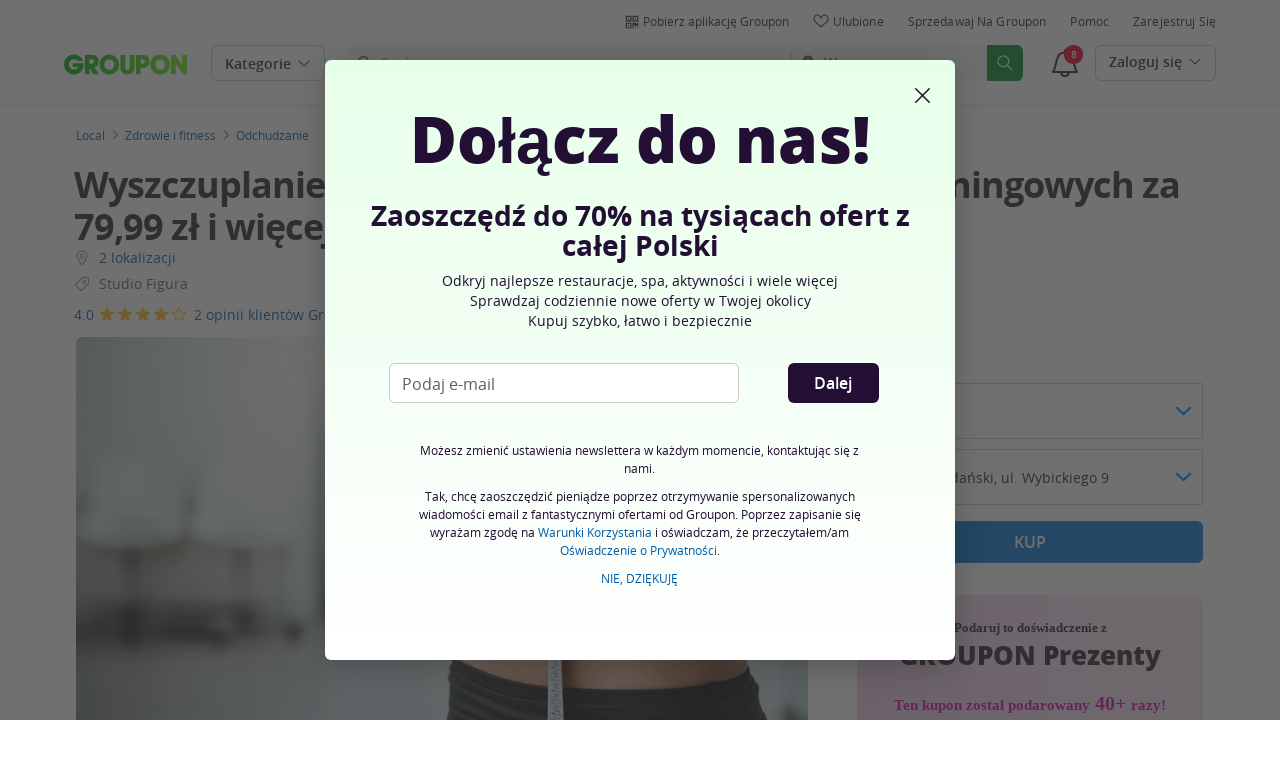

--- FILE ---
content_type: text/html; charset=utf-8
request_url: https://www.groupon.pl/deals/studio-figura-sopot?deal_option=4b7a9224-49e9-44c0-bbed-1d671e5ac675
body_size: 55021
content:

<!DOCTYPE html>
<!-- deal: gig_application_layout@7.0.141 a8f6b3e -->
<html lang="pl">
<head data-app="deal" data-country="PL" data-lang="pl" data-locale="pl_PL" data-header="default" data-brand="groupon" data-gdpr="true" data-domain=".groupon.pl" data-categoryid="local"><meta charSet="utf-8"/><script type="text/javascript">
            window._AutofillCallbackHandler = window._AutofillCallbackHandler || function(){};
            window.PerformanceMonitoringJavascriptInterface = window.PerformanceMonitoringJavascriptInterface || {};
          </script><script defer="" type="text/javascript">
            window.exceptionsReported = {};

            window.stringsToFilter = [
              '33Across',
              '[GDN detector]',
              '[GPT]',
              '[{}]',
              'a.pub.network',
              'accounts.google.com',
              'apis.google.com',
              'apps.rokt.com',
              'CashApp RUM',
              'cdn.maptiler.com',
              'chrome-extension',
              'ChunkLoad',
              'Clipboard',
              'CONTROLLER_INITIALIZATION',
              'couldnt load reviews',
              'CSS_CHUNK_LOAD_FAILED',
              'Error Minified invariant #11793',
              'Error retrieving login status, fetch cancelled',
              'Error: Minified React error #301',
              'Error: Minified React error #418',
              'Error: Minified React error #423',
              'Error: Minified React error #425',
              'google-one-tap',
              'GSI_LOGGER',
              'gstatic.com/recaptcha',
              'Loading chunk',
              'malformed JSON response',
              'MetaMask:',
              'module AsyncScripts failed to initialize',
              'module TTDPassViewDetailsModal failed to initialize',
              'module Value Proposition failed to initialize',
              'module Wishlist failed to initialize',
              'module WishlistFullMenu failed to initialize',
              'moz-extension://',
              'No reCAPTCHA clients exist',
              'NS_ERROR_FAILURE',
              'NS_ERROR_FILE_CORRUPTED',
              'Object Not Found Matching Id',
              'Oops! Could not retrieve user reviews. Please try again later',
              'Panorama Browser Extension',
              'paypalobjects.com',
              'safari-extension://',
              'Script error.',
              'WELLDONE',
              'ws disconnected, reconnecting ...',
              'You are overriding current access token',
              '{"error":{"isTrusted":false},"reason":{},"trace":null}',
              '{"error":{"isTrusted":false},"trace":null}',
              '{"error":{"isTrusted":true},"reason":{},"trace":null}',
              '{"error":{"isTrusted":true},"trace":null}',
            ];

            window.isValidMessage = message => {
              for (let i = 0; i < stringsToFilter.length; i++) {
                if (message.indexOf(stringsToFilter[i]) > -1) {
                  return false;
                }
              }
              return true;
            };

            window.onerror = function (event, source, lineno, colno, error) {
              if(typeof window.OptimizeSuite !== 'undefined'){
                var message =  JSON.stringify({
                  error: event,
                  url: source,
                  line: lineno,
                  col: colno,
                  stack: error ? error.stack : null,
                  message: error ? error.message : null
                }).substring(0, 500);
                if(
                  window.isValidMessage(message) &&
                  !window.exceptionsReported[message]
                ){
                  window.exceptionsReported[message] = true;
                  window.OptimizeSuite.TrackingHub.add(
                    "uncaught-error", {
                      error: {
                        name: 'exception',
                        message: message
                      }
                    }
                  );
                }
              }
              return false;
            }

            if(typeof Promise !== 'undefined'){
              var state = { resolve: null, reject: null };
              class TraceablePromise extends Promise {
                  constructor(executor) {
                      super(wrappedExecutor);
                      function wrappedExecutor(resolve, reject) {
                          state.resolve = resolve;
                          state.reject = reject;
                      }
                      var resolve = state.resolve;
                      var reject = state.reject;
                      state.resolve = null;
                      state.reject = null;
                      var err = new Error("Non-failing tracing error");
                      this.__tracedError = err;
                      try {
                          executor(resolve, reject);
                      }
                      catch (err) {
                          reject(err);
                      }
                  }
              }

              window.Promise = TraceablePromise;

              window.onunhandledrejection = function (e) {
                if(typeof window.OptimizeSuite !== 'undefined'){
                  let trace =
                    e &&
                    e.promise && e.promise.__tracedError &&
                    e.promise.__tracedError.stack
                      ? e.promise.__tracedError.stack
                      : null
                  let message = JSON.stringify({
                    error: e,
                    reason: e.reason,
                    trace: trace
                  }).substring(0, 500);
                  if(window.isValidMessage(message))
                  window.OptimizeSuite.TrackingHub.add(
                    "uncaught-error", {
                      error: {
                        name: 'promiseRejection',
                        message: message
                      }
                    }
                  );
                }
              }
            }



            function hookLogType(logType) {
              var original = console[logType].bind(console)
              return function(){
                original.apply(console, arguments)
                if(typeof window.OptimizeSuite !== 'undefined'){
                  var message = JSON.stringify(Array.from(arguments)).substring(0, 200);
                  if(window.isValidMessage(message)){
                    window.OptimizeSuite.TrackingHub.add(
                      "uncaught-error", {
                        error: {
                          name: logType,
                          message: message
                        }
                      }
                    );
                  }
                }
              }
            }
            ['error'].forEach(logType=>{
              console[logType] = hookLogType(logType)
            })
          </script><script>
              try {
                var urlSearchParams = new URLSearchParams(window.location.search);
                var subscriberID = urlSearchParams.get('uu');
                if(subscriberID){
                  document.cookie="subscriberID="+subscriberID+"; path=/"
                }
              } catch (error) {
                //Do Nothing
              }
            </script><title>Vacu, Roller Shaper, limfodrenaż - Studio Figura | Groupon</title><meta http-equiv="x-dns-prefetch-control" content="on"/><link rel="preconnect" href="https://www2.grouponcdn.com" crossorigin=""/><link rel="preconnect" href="https://www1.grouponcdn.com" crossorigin=""/><link rel="preconnect" href="https://img.grouponcdn.com" crossorigin=""/><link rel="preload" href="https://www2.grouponcdn.com/layout/assets/Groupon-5e0a12d84d.woff2" crossorigin="" type="font/woff2" as="font"/><link rel="preload" href="https://www2.grouponcdn.com/layout/assets/desktop-grpn-v7.0-12e51cd2a4.css" as="style"/><link rel="stylesheet" href="https://www2.grouponcdn.com/layout/assets/desktop-grpn-v7.0-12e51cd2a4.css"/><link rel="preload" as="font" crossorigin="" type="font/woff2" href="https://www1.grouponcdn.com/layout/assets/OpenSansRegular-409ed3007d.woff2"/><link rel="preload" as="font" crossorigin="" type="font/woff2" href="https://www2.grouponcdn.com/layout/assets/OpenSansSemiBold-55b4120b52.woff2"/><link rel="preload" as="font" crossorigin="" type="font/woff2" href="https://www2.grouponcdn.com/layout/assets/OpenSansBold-2ecb7b1efc.woff2"/><link rel="preload" as="font" crossorigin="" type="font/woff2" href="https://www2.grouponcdn.com/layout/assets/OpenSansExtraBold-1666787ea3.woff2"/><link rel="preload" href="https://www1.grouponcdn.com/deals/assets/local_traits-e4135b829e.css" as="style"/><link rel="stylesheet" href="https://www1.grouponcdn.com/deals/assets/local_traits-e4135b829e.css"/><!-- --><link rel="preload" href="https://www2.grouponcdn.com/layout/assets/head.load-7de8f947be.js" as="script"/><link rel="preload" href="https://www2.grouponcdn.com/layout/assets/optimize-suite-v2-16d1e925c8.js" as="script" crossorigin="anonymous"/><link rel="preload" href="https://www2.grouponcdn.com/layout/assets/desktop-core-v7.0-38e52cd908.js" as="script" crossorigin="anonymous"/><link rel="preload" href="/deals/js/locale.js?country=PL&locale=pl_PL&brand=groupon&version=091b64d29e" as="script"/><!-- --><!-- --><link rel="preload" href="https://www2.grouponcdn.com/deals/assets/runtime-a75dc1ac2a.js" as="script"/><link rel="preload" href="https://www1.grouponcdn.com/deals/assets/base-53778d7a04.js" as="script"/><link rel="preload" href="https://www1.grouponcdn.com/deals/assets/local_traits-98598b8d60.js" as="script"/><!-- --><!-- --><link rel="preload" href="https://img.grouponcdn.com/iam/2gRgxyHMZPgHv8gpxstDPYKJwmjf/2g-2048x1229/v1/c870x524.webp" as="image"/><!-- --><script>
            window.isBucketedForMbnxt = false;
            window.gtmData = {
              "data":"[{&quot;dl_site_name&quot;:&quot;GROUPON_PL&quot;,&quot;dl_site_country&quot;:&quot;PL&quot;,&quot;dl_site_language&quot;:&quot;pl&quot;,&quot;dl_im_show&quot;:false,&quot;dl_redemption_location&quot;:{&quot;city&quot;:&quot;Starogard Gdański&quot;,&quot;country&quot;:&quot;PL&quot;,&quot;state&quot;:null},&quot;dl_categories&quot;:[&quot;local&quot;,&quot;zdrowie-i-fitness&quot;,&quot;odchudzanie&quot;,&quot;uroda-i-spa&quot;,&quot;zabiegi-kosmetyczne&quot;,&quot;wyszczuplanie&quot;,&quot;laserowe-wyszczuplanie&quot;,&quot;odchudzanie-v2&quot;],&quot;dl_deal_types&quot;:[],&quot;dl_division&quot;:&quot;trojmiasto&quot;,&quot;dl_merchant&quot;:&quot;eab80a96-78d7-4bd6-8770-062b8fdc173a&quot;,&quot;dl_sku&quot;:&quot;studio-figura-sopot&quot;,&quot;dl_permalink&quot;:&quot;studio-figura-sopot&quot;,&quot;dl_deal_uuid&quot;:&quot;93991267-177c-45e2-907f-19a9e92eeab0&quot;,&quot;dl_user_id&quot;:null,&quot;dl_purchased_groupon&quot;:&quot;&quot;,&quot;dl_tracking_event&quot;:&quot;deal/show&quot;,&quot;dl_deal_price&quot;:&quot;79.99&quot;,&quot;dl_currency&quot;:&quot;PLN&quot;,&quot;dl_channel&quot;:&quot;local&quot;,&quot;dl_category&quot;:&quot;local&quot;,&quot;dl_category_sub&quot;:&quot;zdrowie-i-fitness&quot;},{&quot;page&quot;:{&quot;type&quot;:&quot;Product&quot;,&quot;category&quot;:[&quot;local&quot;,&quot;zdrowie-i-fitness&quot;,&quot;odchudzanie&quot;,&quot;uroda-i-spa&quot;,&quot;zabiegi-kosmetyczne&quot;,&quot;wyszczuplanie&quot;,&quot;laserowe-wyszczuplanie&quot;,&quot;odchudzanie-v2&quot;],&quot;country&quot;:&quot;PL&quot;,&quot;language&quot;:&quot;pl&quot;}},{&quot;event&quot;:&quot;view_item&quot;,&quot;currency&quot;:&quot;PLN&quot;,&quot;items&quot;:[{&quot;item_name&quot;:&quot;studio-figura-sopot&quot;,&quot;item_id&quot;:&quot;93991267-177c-45e2-907f-19a9e92eeab0&quot;,&quot;item_master_id&quot;:&quot;studio-figura-sopot&quot;,&quot;item_brand&quot;:&quot;Studio Figura&quot;,&quot;price&quot;:&quot;79.99&quot;,&quot;item_location_country&quot;:&quot;PL&quot;,&quot;item_location_state&quot;:null,&quot;item_location_city&quot;:&quot;Starogard Gdański&quot;,&quot;item_division&quot;:&quot;trojmiasto&quot;,&quot;item_variant&quot;:&quot;4 zabiegi na wybranych stacjach treningowych lub zabiegowych (Starogard Gdański, ul. Wybickiego 9)&quot;,&quot;item_merchant_id&quot;:&quot;eab80a96-78d7-4bd6-8770-062b8fdc173a&quot;,&quot;quantity&quot;:&quot;1&quot;,&quot;item_category1&quot;:&quot;local&quot;,&quot;item_category2&quot;:&quot;zdrowie-i-fitness&quot;,&quot;item_category3&quot;:&quot;odchudzanie&quot;,&quot;item_category4&quot;:&quot;uroda-i-spa&quot;,&quot;item_category5&quot;:&quot;zabiegi-kosmetyczne&quot;,&quot;item_category6&quot;:&quot;wyszczuplanie&quot;,&quot;item_category7&quot;:&quot;laserowe-wyszczuplanie&quot;,&quot;item_category8&quot;:&quot;odchudzanie-v2&quot;}]}]",
              "enabled":true,
              "id":"GTM-2QTW",
              "platform": "Desktop",
            };
          </script><meta name="viewport" content="width=device-width, initial-scale=1.0"/><meta name="description" content="Wyszczuplanie: 4 zabiegi na wybranych stacjach treningowych za 79,99 zł i więcej w Studiu Figura "/>
<!-- --><!-- --><!-- --><!-- --><link rel="canonical" href="https://www.groupon.pl/deals/studio-figura-sopot"/>
<!-- --><!-- --><!-- --><!-- --><!-- --><!-- --><!-- --><link rel="alternate" hrefLang="pl-PL" href="https://www.groupon.pl/deals/studio-figura-sopot"/><!-- --><!-- --><!-- --><!-- --><!-- --><!-- --><!-- --><!-- --><!-- --><meta name="csrf-token" content="CHYDmAVH-8ioWEPkQY94ri-qh0ZtrtqyBUYA"/><!-- --><!-- --><!-- --><!-- --><link rel="alternate" href="android-app://com.groupon/groupon/dispatch/pl/deal/studio-figura-sopot"/><link rel="alternate" href="ios-app://352683833/groupon/dispatch/pl/deal/studio-figura-sopot"/><meta property="al:android:app_name" content="Groupon"/><meta property="al:android:url" content="groupon://dispatch/pl/deal/studio-figura-sopot"/><meta property="al:android:package" content="com.groupon"/><meta property="al:ios:app_name" content="Groupon"/><meta property="al:ios:url" content="groupon://dispatch/pl/deal/studio-figura-sopot"/><meta property="al:ios:app_store_id" content="352683833"/><meta name="google-site-verification" content="3LuiG86JzJyN68GMLREd1OTYcSkWo9xXhje5pYRz0cE"/><meta name="yandex-verification" content="5311431c27075dab"/><link rel="manifest" href="/layout/manifest.json"/><meta name="request-id" content="6ff8d6c7-d6d4-4841-a77b-20faafc24d48"/><!-- --><!-- --><!-- --><meta name="twitter:site" content="groupon"/><!-- --><meta name="twitter:description" content="Specjalistyczne urządzenia zwiększają efektywność treningu, pomagają m.in. modelować sylwetkę, ujędrniać ciało, poprawiać krążenie"/><!-- --><!-- --><meta name="twitter:title" content="Wyszczuplanie: 4 zabiegi na wybranych stacjach treningowych za 79,99 zł i więcej w Studiu Figura "/><!-- --><!-- --><!-- --><meta name="twitter:image:src" content="https://img.grouponcdn.com/iam/2gRgxyHMZPgHv8gpxstDPYKJwmjf/2g-2048x1229/v1/t440x300.jpg"/><!-- --><meta name="twitter:image:width" content="440"/><!-- --><meta name="twitter:image:height" content="300"/><!-- --><!-- --><!-- --><!-- --><!-- --><!-- --><!-- --><!-- --><!-- --><meta property="fb:app_id" content="123280101075687"/><meta property="og:site_name" content="Groupon"/><meta property="og:locale:alternate" content="pl_PL"/><meta property="og:title" content="Wyszczuplanie: 4 zabiegi na wybranych stacjach treningowych za 79,99 zł i więcej w Studiu Figura "/><!-- --><meta property="og:url" content="https://www.groupon.pl/deals/studio-figura-sopot"/><!-- --><meta property="og:description" content="Specjalistyczne urządzenia zwiększają efektywność treningu, pomagają m.in. modelować sylwetkę, ujędrniać ciało, poprawiać krążenie"/><!-- --><meta property="og:image" content="https://img.grouponcdn.com/iam/2gRgxyHMZPgHv8gpxstDPYKJwmjf/2g-2048x1229/v1/t440x300.jpg"/><!-- --><meta property="og:type" content="groupon:deal"/><!-- --><!-- --><!-- --><!-- --><!-- --><!-- --><!-- --><meta property="og:latitude" content="54.352"/><!-- --><meta property="og:longitude" content="18.646"/><!-- --><!-- --><!-- --><script id="dyn-config">
          window.LS_Mustache_Params = {
            ...window.LS_Mustache_Params,
            dynConfig: {
        fullStoryKey: '$wd1V#8^72Ei',
        finchLayoutConfig: {},
        finchAppConfig: {},
        expyLayoutConfig: {},
        expyAppConfig: {},
        optimizeConfig: {
              appConfig: {"page":{"id":"1e964728-8abb-4e3d-9647-288abb8e3d2c-1769048912080-TH0","app":"deal","channel":"main","country":"PL","lang":"pl","locale":"pl_PL","brand":"groupon","division":null,"parentEventId":null,"parentPageId":null,"url":"https%3A%2F%2Fwww.groupon.pl%2Fdeals%2Fstudio-figura-sopot%3Fdeal_option%3D4b7a9224-49e9-44c0-bbed-1d671e5ac675","requestId":"6ff8d6c7-d6d4-4841-a77b-20faafc24d48","bindingsVersion":"4.30.0","dealId":"studio-figura-sopot","dealUUID":"93991267-177c-45e2-907f-19a9e92eeab0","v2_public_beta":false,"dealStatus":"buy","type":"local"},"session":{"id":"1e964728-8abb-4e3d-9647-288abb8e3d2c","referral":{"source":"direct"}},"user":{"browserId":"78dbc921-d456-4645-9bc9-21d456a645e2","consumerId":null,"consumerIdSource":null,"lat":null,"lng":null,"loggedIn":false,"scid":null,"visit":null,"platform":"desktop","os":"Mac OS","browser":"ClaudeBot","browserVersion":"1.0","device":"other","deviceType":"spider","userAgent":"Mozilla\/5.0 (Macintosh; Intel Mac OS X 10_15_7) AppleWebKit\/537.36 (KHTML, like Gecko) Chrome\/131.0.0.0 Safari\/537.36; ClaudeBot\/1.0; +claudebot@anthropic.com)","updatedParser":true,"subscriberID":null,"requestedWith":""},"cookieDomain":".groupon.pl","seed":"1e964728-8abb-4e3d-9647-288abb8e3d2c","tracking":{"secureStorageEnabled":false},"advancedAnalytics":{"enabled":false,"serverDimensions":{}}},
              appName: 'deal',
              channel: 'main',
              cookieDomain: '.groupon.pl',
              pageType: 'deals/show',
              
              
              
              layoutConfig: {"user":{"lat":"41.880","lng":"-87.624","gaClientId":""},"suiteData":{"config":{"googleAnalyticsTrackingId":"UA-62974313-10","unthrottleGoogleAnalytics":false,"beagleSizeThreshold":1000000,"gaClientId":"","gaSessionId":""},"division":"warszawa","country":"PL","channel":"main","cookieDomain":"www.groupon.pl","appName":"deal"}},
              delayBloodhound: true
            }
      }
          };
          /* eslint-disable no-undef */
(function () {
  window.BOOMR = { t_lstart: +new Date() };
  (function (event) {
    window.addEventListener(
      event,
      () => {
        window.BOOMR.t_lonload = +new Date();
      },
      false
    );
  })('onpagehide' in window ? 'pageshow' : 'load');

  window.applicationConfig = {};

  window.Groupon || (window.Groupon = {});
  window.Groupon.Performance = {
    pageReady: allow => {
      if (allow) {
        if (typeof BOOMR.page_ready === 'function') {
          BOOMR.page_ready();
        } else if (BOOMR && !BOOMR.t_done) {
          BOOMR.t_done = new Date().getTime();
        }
      }
    },
  };
})();

/* eslint-disable no-undef */
(function () {
  window.googletag || (window.googletag = {});
  window.googletag.cmd || (googletag.cmd = []);
})();


(function ({
  optimizeConfig,
  finchLayoutConfig,
  finchAppConfig,
  expyLayoutConfig,
  expyAppConfig,
}) {
  window.Optimize = {
    ...optimizeConfig,
  };

  window.Optimize.finchConfig = (function () {
    const appConfig = finchAppConfig || {};
    const layoutConfig = finchLayoutConfig || {};

    for (const key in layoutConfig) {
      if (layoutConfig.hasOwnProperty(key)) {
        appConfig[key] = layoutConfig[key];
      }
    }

    return appConfig;
  })();

  window.Optimize.expyConfig = (function () {
    const appConfig = expyAppConfig || {};
    const layoutConfig = expyLayoutConfig || {};

    for (const key in layoutConfig) {
      if (layoutConfig.hasOwnProperty(key)) {
        appConfig[key] = layoutConfig[key];
      }
    }
    return appConfig;
  })();
})(window.LS_Mustache_Params['dynConfig']);

        </script><script id="boomr-loader">
          window.LS_Mustache_Params = {
            ...window.LS_Mustache_Params,
            boomerangLoader: {
        url: 'https://www1.grouponcdn.com/layout/assets/boomerang-sls-b441efbcaf.js'
      }
          };
          (function ({ url }) {
  window.applicationConfig = {};
  if (window.BOOMR && (window.BOOMR.version || window.BOOMR.snippetExecuted)) {
    return;
  }
  if (
    window.parent &&
    window.parent.window.BOOMR &&
    window.parent.window.BOOMR.snippetExecuted
  ) {
    return;
  }

  window.BOOMR = window.BOOMR || {};
  window.BOOMR.snippetStart = new Date().getTime();
  window.BOOMR.snippetExecuted = true;
  window.BOOMR.snippetVersion = 12;
  window.BOOMR.url = url;
  const where =
    document.currentScript || document.getElementsByTagName('script')[0];
  let promoted = false;
  let BOOMR_lstart = null;
  const LOADER_TIMEOUT = 3000;

  function promote() {
    if (promoted) {
      return;
    }

    const script = document.createElement('script');
    script.id = 'boomr-scr-as';
    script.src = window.BOOMR.url;
    script.crossOrigin = 'anonymous';
    script.async = true;
    where.parentNode.appendChild(script);

    promoted = true;
  }

  function iframeLoader(wasFallback) {
    promoted = true;
    let dom,
      doc = document,
      win = window;
    window.BOOMR.snippetMethod = wasFallback ? 'if' : 'i';

    const bootstrap = function (parent, scriptId) {
      const script = doc.createElement('script');
      script.id = scriptId || 'boomr-if-as';
      script.src = window.BOOMR.url;

      BOOMR_lstart = new Date().getTime();

      parent = parent || doc.body;
      parent.appendChild(script);
    };

    const iframe = document.createElement('IFRAME');
    iframe.src = 'about:blank';
    iframe.title = '';
    iframe.role = 'presentation';
    iframe.loading = 'eager';
    const iframeStyle = (iframe.frameElement || iframe).style;
    iframeStyle.width = 0;
    iframeStyle.height = 0;
    iframeStyle.border = 0;
    iframeStyle.display = 'none';
    where.parentNode.appendChild(iframe);

    try {
      win = iframe.contentWindow;
      doc = win.document.open();
    } catch (e) {
      dom = document.domain;
      iframe.src = `javascript:var d=document.open();d.domain='${dom}';void(0);`;
      win = iframe.contentWindow;
      doc = win.document.open();
    }

    if (dom) {
      doc._boomrl = function () {
        this.domain = dom;
        bootstrap();
      };
      doc.write('<bo' + "dy onload='document._boomrl();'>");
    } else {
      win.addEventListener(
        'load',
        () => {
          bootstrap();
        },
        false
      );
    }
    doc.close();
  }
  const link = document.createElement('link');
  if (
    link.relList &&
    typeof link.relList.supports === 'function' &&
    link.relList.supports('preload') &&
    'as' in link
  ) {
    window.BOOMR.snippetMethod = 'p';
    link.href = window.BOOMR.url;
    link.rel = 'preload';
    link.as = 'script';
    link.crossOrigin = 'anonymous';
    link.addEventListener('load', promote);
    link.addEventListener('error', () => {
      iframeLoader(true);
    });

    setTimeout(() => {
      if (!promoted) {
        iframeLoader(true);
      }
    }, LOADER_TIMEOUT);
    // eslint-disable-next-line no-unused-vars
    BOOMR_lstart = new Date().getTime();
    where.parentNode.appendChild(link);
  } else {
    iframeLoader(false);
  }

  function boomerangSaveLoadTime(e) {
    window.BOOMR_onload = (e && e.timeStamp) || new Date().getTime();
  }

  window.addEventListener('load', boomerangSaveLoadTime, false);
})(window.LS_Mustache_Params['boomerangLoader']);

        </script><script>
          window.Groupon.ads = { url: 'https://www1.grouponcdn.com/layout/assets/adframe-d7ae870b27.js' }
        </script><script>
            window.googletag = window.googletag || {};
            googletag.cmd = googletag.cmd || [];
          </script><meta name="ai-v1" data-app-name="local" data-division="warszawa" data-page-name="" data-base-url="https://api.groupon.com/ai/api/v1/placement" data-client-id="f9e7404476fceab9a0940753b7d80593207e82a5"/><meta name="ai-slot" data-apif="ai-local-deal-desktop-728x90-bottompage-0" data-size-mappings=""/><!-- --><meta name="ai-dfp-target" data-key="deal_permalink" data-val="studio-figura-sopot"/><meta name="ai-dfp-target" data-key="l2_category" data-val="zdrowie-i-fitness"/><meta name="ai-dfp-target" data-key="l3_category" data-val="odchudzanie"/><!-- --><!-- --><link type="application/opensearchdescription+xml" rel="search" title="Groupon" href="/layout/opensearch.xml?brand=groupon&amp;country=PL&amp;locale=pl_PL"/><meta name="msapplication-config" content="/groupon/browserconfig.xml"/><link rel="apple-touch-icon" href="https://www2.grouponcdn.com/layout/assets/grpn-favicon-76x76-89e22f1b13.png" sizes="76x76"/><link rel="apple-touch-icon" href="https://www2.grouponcdn.com/layout/assets/grpn-favicon-152x152-d252f2e638.png" sizes="152x152"/><link rel="icon" href="https://www2.grouponcdn.com/layout/assets/grpn-favicon-96x96-a0ab412ac5.png" sizes="96x96" type="image/png"/><link rel="shortcut icon" href="https://www1.grouponcdn.com/layout/assets/grpn-favicon-0a23e1ce65.ico"/><link rel="mask-icon" href="https://www2.grouponcdn.com/layout/assets/grpn-favicon-069bf69fb3.svg" color="#53a318"/><script id="preact-config">
          "function"!=typeof Object.assign&&Object.defineProperty(Object,"assign",{value:function(e,t){"use strict";if(null==e)throw new TypeError("Cannot convert undefined or null to object");for(var n=Object(e),r=1;r<arguments.length;r++){var o=arguments[r];if(null!=o)for(var c in o)Object.prototype.hasOwnProperty.call(o,c)&&(n[c]=o[c])}return n},writable:!0,configurable:!0});
          function initReduxState(window) {
            var state = {"app":{"appName":"deal","brand":{"isGroupon":true,"title":"Groupon"},"country":"PL","lang":"pl","locales":{"languages":["pl"]},"mobile":false,"publicBetaEnabled":false,"googleClientId":"169314272487.apps.googleusercontent.com","facebookAppId":"123280101075687","id":8,"url":"https:\u002F\u002Fwww.groupon.pl","defaultLocale":"pl_PL","shortname":"PL","isBot":true},"t":{"newCookieBanner":{"privacy":"Stosowanie przez nas Ciasteczek","consentText":"Używamy ciasteczek, w tym ciasteczek pochodzących od podmiotów trzecich, w celu polepszenia Twoich doświadczeń oraz wyświetlania Ci spersonalizowanych treści i reklam.","linkText":"Aby dowiedzieć się więcej, zapoznaj się z naszą [Polityką prywatności] i [Polityką dotyczącą plików cookie].","myOptions":"Moje opcje","acceptAll":"Akceptuj wszystko","rejectAll":"Odrzuć wszystko","privacyLink":"https:\u002F\u002Fprivacy.groupon.co.uk\u002Fpolicies\u002Fpl-PL\u002F"},"common":{"close":"zamknij","remove":"Usuń","cancel":"Anuluj","hide":"Ukryj","details":"Szczegóły"},"form":{"clear":"usuń"},"searchbar":{"dealPlaceholder":"Szukaj","locationPlaceholder":"Podaj swoją lokalizację","nearMe":"W pobliżu","action":"Szukaj"},"occasionLinks":{"navigateToCloDeals":"Groupon+"},"header":{"cart":"Koszyk","notifications":"Notifications Inbox","categories":"Kategorie","shopAll":"Przeglądaj wszystko","hotelAndTravel":"Hotele i Podróże","copyCode":"Copy code","failed":"Failed","copied":"Copied","grouponTitle":"Groupon","grouponHome":"Groupon home","mobileHeaderAriaLabel":"Mobile header","similarDealsTitle":"Similar Deals"},"search":{"recentSearches":"Ostatnie wyszukiwania","recentLocations":"Ostatnie lokalizacje","currentLocation":"Obecna Lokalizacja","popularSearches":"Popularne wyszukiwania","recommendedSearches":"Na podstawie Twojej aktywności","helperMsg":"Szukaj ofert w wybranej lokalizacji lub po zainteresowaniach","clearAll":"Wyczyść wszystko","searchButtonAriaLabel":"search","locationInputInstructions":"Type to search for your location. Use arrow keys to navigate suggestions and Enter to select.","suggestionsDealRatingText":"ocen","suggestionsDealDiscountText":"zniżki","cloDeals":{"cloCheckText":"% Zwrot gotówki","cloSubText":"Darmowe do pobrania"},"verboseUrgencyPricing":{"from_text":"Od","ends_in_less_than_hour_left":"Pozostało mniej niż 1 godzina","ends_in_hours_left_other":"Pozostało %{count} godzin","ends_in_hours_left_one":"Pozostała 1 godzina","ends_after_tomorrow":"Kończy się","ends_tomorrow":"Jutro koniec"},"distanceSuffix":"km","perNightSuffix":"\u002Fnoc"},"notifications":{"back":"Back","headline":"Powiadomienia","emptyHeader":"Brak nowych powiadomień","emptyMessage":"Zaloguj się, aby otrzymywać spersonalizowane powiadomienia o ofertach, zwrotach gotówki, ofertach specjalnych i więcej.","noAccountYet":"Nie masz jeszcze konta?","signIn":"Zaloguj się","signUp":"Zapisz się"},"error":{"locationGeneric":"Pojawił się błąd","badLocation":"Nie możemy określić Twojej lokalizacji. Wpisz inny kod pocztowy, inne miasto lub inny adres.","locationAvailability":"Mamy problem z określeniem Twojej lokalizacji. [Proszę sprawdzić ustawienia dotyczące lokalizacji w przeglądarce]."},"links":{"headerMerchantLink":"\u002Fmerchant?utm_medium=referral&utm_campaign=groupon-header1&utm_source=groupon","myMerchantCenterLink":"https:\u002F\u002Fmerchants.groupon.pl\u002F","helpLink":"\u002Fbiuro_obsługi_klienta"},"signinFlyout":{"linkText":"Zaloguj się | Moje konto","signedInLink":"Moje konto","myStuff":"Zaloguj się, aby zobaczyć zakupione groupony","email":"e-mail","password":"Hasło","rememberMe":"Zapamiętaj mnie","forgotPassword":"Nie pamiętam hasła","signIn":"Zaloguj się","signInWith":"lub zaloguj się przez","show":"Show","hide":"Hide","gdprSignInFlyout":"Poprzez kliknięcie poniżej, wyrażam zgodę na %link_terms_open%Warunki Korzystania%link_terms_close% i oświadczam, że przeczytałem\u002Fam %link_privacy_open%Oświadczenie o Prywatności%link_privacy_close%.","required":"Wymagany","requiredEmail":"Wprowadź adres e-mail","requiredPassword":"Wprowadź hasło","invalidEmail":"Nieprawidłowy adres e-mail","invalidEmailOrPassword":"Wprowadzony adres e-mail lub hasło są nieprawidłowe","unknownError":"Wystąpił nieoczekiwany błąd. Odśwież stronę i spróbuj ponownie","fbReauthTitle":"Groupon nie otrzymał Twojego adresu e-mail z Facebooka, potrzebujemy go do rejestracji.","fbReauthDesc":"Jeżeli się nim z nami podzielisz, będziesz cieszyć się korzyściami płynącymi z logowania się za pomocą Facebooka. Wystarczy, że uaktualnisz swoje preferencje konta Facebook i udostępnisz nam swój adres e-mail. Jeśli tego nie zrobisz, zawsze możesz utworzyć konto Groupon bez łączenia go z Facebookiem.","fbReauthButton":"Facebook: Zaktualizuj uprawnienia ","fbReauthClose":"Nie, dziękuję"},"userNav":{"userHeadline":"Moje rzeczy","myGroupons":"Moje groupony","buyItAgain":"Kup ponownie","referAndEarn":"Polecaj i zarabiaj","myGrouponPlusDeals":"My Groupon+ Deals","myWishlist":"Ulubione","myGrouponBucks":"Środki Premiowe Groupon","myQRCode":"Pobierz aplikację Groupon","myQRCodeText":"Zeskanuj, aby pobrać aplikację Groupon na iOS lub Androida.","myQRCodeButton":"Opcje SMS","paymentMethods":"Metody płatności","dataAndPrivacy":"Dane i prywatność","myAccount":"Moje konto","accountDetails":"Szczegóły konta","myEmailSubs":"Moje newslettery","privacyCenter":"Centrum ochrony prywatności","privacyCenterLink":"\u002Flegal\u002Fprivacy-center","grouponSelect":"Groupon Select","grouponSelectLink":"\u002Fprograms\u002Fselect\u002Faccount","voucherArchive":"Vouchers bought before May 2017","myReservations":"Moje rezerwacje","myCardLinkedDeals":"My Groupon+ Deals","howGrouponWorks":"How Groupon Works","myProfile":"Profil","mySubscriptions":"Moje newslettery","myGiftcard":"Zrealizuj kartę podarunkową","referAFriendMessage":"Poleć znajomych, zyskaj 10 zł*","myMerchantCenter":"Merchant Center","signIn":"Zaloguj się","signOut":"Wyloguj się","signUp":"Zarejestruj się","signInFlyoutSignUp":"Nie masz konta? Zarejestruj się","recentlyViewedDeals":"Ostatnio wyświetlane","headerMerchant":"Sprzedawaj na Groupon","help":"Pomoc","skipToMainContent":"Przejdź do głównej treści","tryNewDesign":"Nowy design Groupon"},"cart":{"error":"Przepraszamy, wystąpił błąd podczas pobierania koszyka. Spróbuj ponownie za kilka minut.","desc":"Twój koszyk","empty":"Twój koszyk jest pusty!","emptyText":"Czas zapełnić go gadżetami, elektroniką, AGD i innymi świetnymi produktami z","emptyTextUniversal":"Czas wypełnić ten koszyk świetnymi ofertami","emptyTextUniversalLink":"jak te!","goods":"Shopping","loading":"Ładowanie koszyka...","price":"Cena","proceed":"Przejdź do płatności","quantity":"Ilość","subtotal":"Razem","view":"Sprawdź koszyk"},"cookieList":{"cookieUsedAtGroupon":"Ciasteczka używane na stronie Groupon","seeMoreInformation":"Dowiedz się więcej"},"promoBanner":{"useCode":"UŻYJ KODU","withCode":"z kodem"},"gbucks":{"bannerText":"Wykorzystaj swoje Środki Premiowe Groupon przy kasie!"},"dealRefresh":{"bannerText":"Oferty odświeżają się za"},"shopify":{"goods":"Goods","redirectMessage":"By clicking here you will be redirected to a website run by High Street Hero","cancel":"Cancel","continue":"Continue"},"gig_back2top":{"text":"Wróć do początku"},"donotsell":{"loading":"Loading....","fetch_error":"Failed to fetch content","link_text":"Do Not Sell or Share My Personal Information"},"app":{"qrCodeAlt":"qr code","appBannerAlt":"App Banner"},"footer":{"copyright":{"do_not_sell":"Do Not Sell or Share My Personal Information"}}},"location":{"address":"Warszawa","division":"warszawa","lat":52.229,"lng":21.012},"navbar":{"flyouts":{"home":{"id":"home","categories":[],"columns":[]},"coupons":{"id":"coupons","label":"Kody rabatowe","url":"\u002Fkody-rabatowe","categories":[{"text":"Booking.com","link":"\u002Fkody-rabatowe\u002Fbooking"},{"text":"Canal+","link":"\u002Fkody-rabatowe\u002Fcanal-plus"},{"text":"Colorland","link":"\u002Fkody-rabatowe\u002Fcolorland"},{"text":"eobuwie.pl","link":"\u002Fkody-rabatowe\u002Feobuwie"},{"text":"IKEA","link":"\u002Fkody-rabatowe\u002Fikea"},{"text":"Media Expert","link":"\u002Fkody-rabatowe\u002Fmedia-expert"},{"text":"Media Markt","link":"\u002Fkody-rabatowe\u002Fmedia-markt"},{"text":"New Balance","link":"\u002Fkody-rabatowe\u002Fnew-balance"},{"text":"Nike","link":"\u002Fkody-rabatowe\u002Fnike"},{"text":"Notino","link":"\u002Fkody-rabatowe\u002Fnotino"},{"text":"RESERVED","link":"\u002Fkody-rabatowe\u002Freserved"},{"text":"RTV EURO AGD","link":"\u002Fkody-rabatowe\u002Frtv-euro-agd"},{"text":"Zalando","link":"\u002Fkody-rabatowe\u002Fzalando"},{"text":"Zalando Lounge","link":"\u002Fkody-rabatowe\u002Fzalando-lounge"},{"text":"zooplus","link":"\u002Fkody-rabatowe\u002Fzooplus"}],"columns":[[{"text":"Booking.com","link":"\u002Fkody-rabatowe\u002Fbooking","id":"bookingcom","url":"\u002Fkody-rabatowe\u002Fbooking","name":"Booking.com","tab":"coupons-tab"},{"text":"Canal+","link":"\u002Fkody-rabatowe\u002Fcanal-plus","id":"canal","url":"\u002Fkody-rabatowe\u002Fcanal-plus","name":"Canal+","tab":"coupons-tab"},{"text":"Colorland","link":"\u002Fkody-rabatowe\u002Fcolorland","id":"colorland","url":"\u002Fkody-rabatowe\u002Fcolorland","name":"Colorland","tab":"coupons-tab"},{"text":"eobuwie.pl","link":"\u002Fkody-rabatowe\u002Feobuwie","id":"eobuwiepl","url":"\u002Fkody-rabatowe\u002Feobuwie","name":"eobuwie.pl","tab":"coupons-tab"},{"text":"IKEA","link":"\u002Fkody-rabatowe\u002Fikea","id":"ikea","url":"\u002Fkody-rabatowe\u002Fikea","name":"IKEA","tab":"coupons-tab"},{"text":"Media Expert","link":"\u002Fkody-rabatowe\u002Fmedia-expert","id":"media-expert","url":"\u002Fkody-rabatowe\u002Fmedia-expert","name":"Media Expert","tab":"coupons-tab"}],[{"text":"Media Markt","link":"\u002Fkody-rabatowe\u002Fmedia-markt","id":"media-markt","url":"\u002Fkody-rabatowe\u002Fmedia-markt","name":"Media Markt","tab":"coupons-tab"},{"text":"New Balance","link":"\u002Fkody-rabatowe\u002Fnew-balance","id":"new-balance","url":"\u002Fkody-rabatowe\u002Fnew-balance","name":"New Balance","tab":"coupons-tab"},{"text":"Nike","link":"\u002Fkody-rabatowe\u002Fnike","id":"nike","url":"\u002Fkody-rabatowe\u002Fnike","name":"Nike","tab":"coupons-tab"},{"text":"Notino","link":"\u002Fkody-rabatowe\u002Fnotino","id":"notino","url":"\u002Fkody-rabatowe\u002Fnotino","name":"Notino","tab":"coupons-tab"},{"text":"RESERVED","link":"\u002Fkody-rabatowe\u002Freserved","id":"reserved","url":"\u002Fkody-rabatowe\u002Freserved","name":"RESERVED","tab":"coupons-tab"},{"text":"RTV EURO AGD","link":"\u002Fkody-rabatowe\u002Frtv-euro-agd","id":"rtv-euro-agd","url":"\u002Fkody-rabatowe\u002Frtv-euro-agd","name":"RTV EURO AGD","tab":"coupons-tab"}],[{"text":"Zalando","link":"\u002Fkody-rabatowe\u002Fzalando","id":"zalando","url":"\u002Fkody-rabatowe\u002Fzalando","name":"Zalando","tab":"coupons-tab"},{"text":"Zalando Lounge","link":"\u002Fkody-rabatowe\u002Fzalando-lounge","id":"zalando-lounge","url":"\u002Fkody-rabatowe\u002Fzalando-lounge","name":"Zalando Lounge","tab":"coupons-tab"},{"text":"zooplus","link":"\u002Fkody-rabatowe\u002Fzooplus","id":"zooplus","url":"\u002Fkody-rabatowe\u002Fzooplus","name":"zooplus","tab":"coupons-tab"}]]},"getaways":{"id":"getaways","baseUrl":"\u002Ftravel\u002Fwarszawa","categories":[{"id":"aktywny-wypoczynek","name":"Aktywny Wypoczynek","count":35,"children":[{"id":"gory","name":"Góry","count":23},{"id":"osrodki-narciarskie","name":"Ośrodki Narciarskie","count":10}],"url":"\u002Ftravel\u002Faktywny-wypoczynek"},{"id":"city-break","name":"City Break","count":42,"children":[{"id":"europa","name":"Europa","count":1}],"url":"\u002Ftravel\u002Fcity-break"},{"id":"luksusowe","name":"Luksusowe","count":19,"url":"\u002Ftravel\u002Fluksusowe"},{"id":"rodzinne-wycieczki","name":"Rodzinne","count":25,"url":"\u002Ftravel\u002Frodzinne-wycieczki"},{"id":"romantyczne","name":"Romantyczne","count":66,"url":"\u002Ftravel\u002Fromantyczne"},{"id":"spa-i-wellness","name":"SPA & Wellness","count":63,"children":[{"id":"spa-wypady","name":"SPA","count":63}],"url":"\u002Ftravel\u002Fspa-i-wellness"},{"id":"wakacje-na-plazy","name":"Wakacje na plaży","count":37,"url":"\u002Ftravel\u002Fwakacje-na-plazy"},{"id":"wczasy-samolotem","name":"Wczasy Samolotem","count":128,"url":"\u002Ftravel\u002Fwczasy-samolotem"}],"columns":[[{"id":"aktywny-wypoczynek","name":"Aktywny Wypoczynek","count":35,"children":[{"id":"gory","name":"Góry","count":23},{"id":"osrodki-narciarskie","name":"Ośrodki Narciarskie","count":10}],"url":"\u002Ftravel\u002Faktywny-wypoczynek","tab":"getaways-tab"},{"id":"city-break","name":"City Break","count":42,"children":[{"id":"europa","name":"Europa","count":1}],"url":"\u002Ftravel\u002Fcity-break","tab":"getaways-tab"},{"id":"luksusowe","name":"Luksusowe","count":19,"url":"\u002Ftravel\u002Fluksusowe","tab":"getaways-tab"},{"id":"rodzinne-wycieczki","name":"Rodzinne","count":25,"url":"\u002Ftravel\u002Frodzinne-wycieczki","tab":"getaways-tab"},{"id":"romantyczne","name":"Romantyczne","count":66,"url":"\u002Ftravel\u002Fromantyczne","tab":"getaways-tab"},{"id":"spa-i-wellness","name":"SPA & Wellness","count":63,"children":[{"id":"spa-wypady","name":"SPA","count":63}],"url":"\u002Ftravel\u002Fspa-i-wellness","tab":"getaways-tab"}],[{"id":"wakacje-na-plazy","name":"Wakacje na plaży","count":37,"url":"\u002Ftravel\u002Fwakacje-na-plazy","tab":"getaways-tab"},{"id":"wczasy-samolotem","name":"Wczasy Samolotem","count":128,"url":"\u002Ftravel\u002Fwczasy-samolotem","tab":"getaways-tab"}]]},"local":{"id":"local","baseUrl":"\u002Fbrowse\u002Fwarszawa","categories":[{"id":"czas-wolny","name":"Czas wolny","count":106,"children":[{"id":"rozrywka-i-czas-wolny","name":"Rozrywka i czas wolny","count":74,"children":[{"id":"v-koncerty","name":"Koncerty","count":8,"url":"\u002Foferta\u002Fv-koncerty"},{"id":"parki-wodne-v2","name":"Parki wodne","count":7,"url":"\u002Foferta\u002Fparki-wodne-v2"},{"id":"kurs-fotografii","name":"Fotografia","count":7,"url":"\u002Foferta\u002Fkurs-fotografii"},{"id":"trampolina-v2","name":"Trampolina","count":6,"url":"\u002Foferta\u002Ftrampolina-v2"},{"id":"v-kurs-gotowania","name":"Gotowanie","count":5,"url":"\u002Foferta\u002Fv-kurs-gotowania"},{"id":"v-lot-balonem","name":"Lot balonem","count":4,"url":"\u002Foferta\u002Fv-lot-balonem"},{"id":"rzucanie-siekierami","name":"Rzucanie siekierami","count":3,"url":"\u002Foferta\u002Frzucanie-siekierami"},{"id":"v-filmy","name":"Filmy","count":3,"url":"\u002Foferta\u002Fv-filmy"},{"id":"v-muzea","name":"Muzea","count":2,"url":"\u002Foferta\u002Fv-muzea"},{"id":"pokoje-zagadek","name":"Pokoje zagadek","count":1,"url":"\u002Foferta\u002Fpokoje-zagadek"},{"id":"kregle-v2","name":"Kręgle","count":1,"url":"\u002Foferta\u002Fkregle-v2"},{"id":"golf-v2","name":"Golf","count":1,"url":"\u002Foferta\u002Fgolf-v2"},{"id":"sporty-wodne-v2","name":"Sporty wodne","count":1,"url":"\u002Foferta\u002Fsporty-wodne-v2"},{"id":"kurs-tanca","name":"Taniec","count":1,"url":"\u002Foferta\u002Fkurs-tanca"},{"id":"v-teatr-i-widowiska","name":"Teatr i widowiska","count":1,"url":"\u002Foferta\u002Fv-teatr-i-widowiska"}],"url":"\u002Foferta\u002Frozrywka-i-czas-wolny"},{"id":"atrakcje-dla-dzieci","name":"Atrakcje dla dzieci","count":55,"children":[{"id":"sporty-dzieciece","name":"Sporty dziecięce","count":18,"url":"\u002Foferta\u002Fsporty-dzieciece"},{"id":"parki-rozrywki","name":"Parki rozrywki","count":17,"url":"\u002Foferta\u002Fparki-rozrywki"},{"id":"muzea-atrakcje","name":"Muzea i atrakcje","count":10,"url":"\u002Foferta\u002Fmuzea-atrakcje"},{"id":"parki-wodne","name":"Parki wodne","count":7,"url":"\u002Foferta\u002Fparki-wodne"},{"id":"trampolina","name":"Trampolina","count":6,"url":"\u002Foferta\u002Ftrampolina"},{"id":"programy-dla-dzieci","name":"Programy dla dzieci","count":3,"url":"\u002Foferta\u002Fprogramy-dla-dzieci"},{"id":"zoo","name":"Zoo","count":3,"url":"\u002Foferta\u002Fzoo"},{"id":"gokarty","name":"Gokarty","count":2,"url":"\u002Foferta\u002Fgokarty"},{"id":"v-kregle","name":"Kręgle","count":1,"url":"\u002Foferta\u002Fv-kregle"},{"id":"gra-zrecznosciowa","name":"Gry zręcznościowe","count":1,"url":"\u002Foferta\u002Fgra-zrecznosciowa"}],"url":"\u002Foferta\u002Fatrakcje-dla-dzieci"},{"id":"sport-rekreacja","name":"Sport i rekreacja","count":36,"children":[{"id":"wyscigi","name":"Wyścigi","count":7,"url":"\u002Foferta\u002Fwyscigi"},{"id":"v-narciarstwo-i-snowboarding","name":"Narciarstwo i snowboarding","count":7,"url":"\u002Foferta\u002Fv-narciarstwo-i-snowboarding"},{"id":"strzelnica","name":"Strzelnica","count":5,"url":"\u002Foferta\u002Fstrzelnica"},{"id":"paralotniarstwo","name":"Paralotniarstwo","count":4,"url":"\u002Foferta\u002Fparalotniarstwo"},{"id":"skoki-spadochronowe","name":"Skoki spadochronowe","count":2,"url":"\u002Foferta\u002Fskoki-spadochronowe"},{"id":"v-wspinaczka","name":"Wspinaczka","count":1,"url":"\u002Foferta\u002Fv-wspinaczka"},{"id":"paintball","name":"Paintball","count":1,"url":"\u002Foferta\u002Fpaintball"},{"id":"v-plywanie","name":"Pływanie","count":1,"url":"\u002Foferta\u002Fv-plywanie"},{"id":"sporty-wodne","name":"Sporty wodne","count":1,"url":"\u002Foferta\u002Fsporty-wodne"},{"id":"lyzwiarstwo","name":"Łyżwiarstwo","count":1,"url":"\u002Foferta\u002Flyzwiarstwo"},{"id":"nurkowanie","name":"Nurkowanie","count":1,"url":"\u002Foferta\u002Fnurkowanie"},{"id":"kregle","name":"Kręgle","count":1,"url":"\u002Foferta\u002Fkregle"},{"id":"v-golf","name":"Golf","count":1,"url":"\u002Foferta\u002Fv-golf"}],"url":"\u002Foferta\u002Fsport-rekreacja"},{"id":"bilety","name":"Bilety","count":26,"children":[{"id":"rodzinne","name":"Rodzinne","count":16,"children":[{"id":"atrakcje-rodzinne","name":"Atrakcje rodzinne","count":10,"url":"\u002Foferta\u002Fatrakcje-rodzinne"},{"id":"muzea-v1","name":"Muzea","count":3,"url":"\u002Foferta\u002Fmuzea-v1"},{"id":"wystepy-dla-rodzin","name":"Występy dla rodzin","count":3,"url":"\u002Foferta\u002Fwystepy-dla-rodzin"}],"url":"\u002Foferta\u002Frodzinne"},{"id":"koncerty","name":"Muzyka","count":8,"children":[{"id":"inna-muzyka","name":"Inna muzyka","count":8,"url":"\u002Foferta\u002Finna-muzyka"}],"url":"\u002Foferta\u002Fkoncerty"},{"id":"filmy","name":"Kino","count":3,"url":"\u002Foferta\u002Ffilmy"},{"id":"teatr-i-widowiska","name":"Sztuka, teatr i występy","count":1,"children":[{"id":"sztuki-teatralne","name":"Sztuki teatralne","count":1,"url":"\u002Foferta\u002Fsztuki-teatralne"}],"url":"\u002Foferta\u002Fteatr-i-widowiska"},{"id":"targi-i-konferencje","name":"Wystawy","count":1,"url":"\u002Foferta\u002Ftargi-i-konferencje"}],"url":"\u002Foferta\u002Fbilety"},{"id":"nocna-rozrywka","name":"Nocna rozrywka","count":12,"children":[{"id":"v2-koncerty","name":"Koncerty","count":8,"url":"\u002Foferta\u002Fv2-koncerty"},{"id":"v2-filmy","name":"Filmy","count":3,"url":"\u002Foferta\u002Fv2-filmy"},{"id":"v2-teatr-i-widowiska","name":"Teatr i widowiska","count":1,"url":"\u002Foferta\u002Fv2-teatr-i-widowiska"}],"url":"\u002Foferta\u002Fnocna-rozrywka"},{"id":"zwiedzanie-i-wycieczki","name":"Zwiedzanie i wycieczki","count":10,"children":[{"id":"przygody-i-wycieczki-w-terenie","name":"Przygody i wycieczki w terenie","count":7,"url":"\u002Foferta\u002Fprzygody-i-wycieczki-w-terenie"},{"id":"lot-balonem","name":"Lot balonem","count":4,"url":"\u002Foferta\u002Flot-balonem"},{"id":"v2-zoo","name":"Zoo","count":3,"url":"\u002Foferta\u002Fv2-zoo"},{"id":"muzea","name":"Muzea i galerie","count":2,"url":"\u002Foferta\u002Fmuzea"},{"id":"zwiedzanie-miast-i-atrakcji-turystycznych","name":"Zwiedzanie miast i atrakcji turystycznych","count":1,"url":"\u002Foferta\u002Fzwiedzanie-miast-i-atrakcji-turystycznych"}],"url":"\u002Foferta\u002Fzwiedzanie-i-wycieczki"}],"url":"\u002Foferta\u002Fczas-wolny"},{"id":"karty-podarunkowe","name":"Karty Podarunkowe","count":5,"url":"\u002Foferta\u002Fkarty-podarunkowe"},{"id":"motoryzacja","name":"Motoryzacja","count":10,"children":[{"id":"naprawa-auta","name":"Serwis auta","count":6,"children":[{"id":"naprawa-samochodow","name":"Naprawa samochodów","count":5,"url":"\u002Foferta\u002Fnaprawa-samochodow"},{"id":"gaz","name":"Gaz","count":1,"url":"\u002Foferta\u002Fgaz"}],"url":"\u002Foferta\u002Fnaprawa-auta"},{"id":"czyszczenie-auta","name":"Czyszczenie auta","count":3,"children":[{"id":"mycie-auta","name":"Mycie auta","count":2,"url":"\u002Foferta\u002Fmycie-auta"},{"id":"konserwacja-auta","name":"Konserwacja auta","count":1,"url":"\u002Foferta\u002Fkonserwacja-auta"}],"url":"\u002Foferta\u002Fczyszczenie-auta"}],"url":"\u002Foferta\u002Fmotoryzacja"},{"id":"remonty","name":"Remonty","count":1,"children":[{"id":"projektowanie-wnetrz","name":"Projektowanie wnętrz","count":1,"children":[{"id":"profesjonalny-organizator","name":"Profesjonalny organizator","count":1,"url":"\u002Foferta\u002Fprofesjonalny-organizator"}],"url":"\u002Foferta\u002Fprojektowanie-wnetrz"}],"url":"\u002Foferta\u002Fremonty"},{"id":"restauracje-i-bary","name":"Restauracje","count":15,"children":[{"id":"restauracje","name":"Restauracje","count":5,"children":[{"id":"azjatycka","name":"Restauracje azjatyckie","count":2,"url":"\u002Foferta\u002Fazjatycka"},{"id":"sushi","name":"Sushi","count":2,"url":"\u002Foferta\u002Fsushi"},{"id":"japonia","name":"Japońska","count":2,"url":"\u002Foferta\u002Fjaponia"},{"id":"polska","name":"Restauracje polskie","count":1,"url":"\u002Foferta\u002Fpolska"},{"id":"owoce-morza","name":"Owoce morza","count":1,"url":"\u002Foferta\u002Fowoce-morza"},{"id":"wlochy","name":"Włoska","count":1,"url":"\u002Foferta\u002Fwlochy"},{"id":"pizza","name":"Pizza","count":1,"url":"\u002Foferta\u002Fpizza"}],"url":"\u002Foferta\u002Frestauracje"},{"id":"sklepy-spozywcze-i-bazary","name":"Sklepy spożywcze i bazary","count":1,"children":[{"id":"posilki-gotowe","name":"Gotowe posiłki","count":1,"url":"\u002Foferta\u002Fposilki-gotowe"}],"url":"\u002Foferta\u002Fsklepy-spozywcze-i-bazary"}],"url":"\u002Foferta\u002Frestauracje-i-bary"},{"id":"sklep-detaliczny","name":"Sklepy detaliczne","count":33,"children":[{"id":"przedmioty-spersonalizowane","name":"Przedmioty spersonalizowane","count":21,"children":[{"id":"spersonalizowane-obrazy-na-ptotnie-i-zdjecia","name":"Obrazy na płótnie i zdjęcia","count":7,"url":"\u002Foferta\u002Fspersonalizowane-obrazy-na-ptotnie-i-zdjecia"},{"id":"spersonalizowane-kartki-i-zaproszenia","name":"Kartki i zaproszenia","count":4,"url":"\u002Foferta\u002Fspersonalizowane-kartki-i-zaproszenia"},{"id":"spersonalizowane-akcesoria-kuchenne","name":"Spersonalizowane akcesoria kuchenne","count":2,"url":"\u002Foferta\u002Fspersonalizowane-akcesoria-kuchenne"},{"id":"spersonalizowane-nowosci","name":"Nowości","count":2,"url":"\u002Foferta\u002Fspersonalizowane-nowosci"},{"id":"spersonalizowany-wystroj-wnetrz","name":"Wystrój wnętrz","count":1,"url":"\u002Foferta\u002Fspersonalizowany-wystroj-wnetrz"},{"id":"spersonalizowane-fotoksiazki","name":"Fotoksiążki","count":1,"url":"\u002Foferta\u002Fspersonalizowane-fotoksiazki"},{"id":"spersonalizowana-bizuteria","name":"Biżuteria","count":1,"url":"\u002Foferta\u002Fspersonalizowana-bizuteria"},{"id":"niemowle-dzieci","name":"Niemowlę i dzieci","count":1,"url":"\u002Foferta\u002Fniemowle-dzieci"}],"url":"\u002Foferta\u002Fprzedmioty-spersonalizowane"},{"id":"lokalna-elektronika","name":"Elektronika","count":12,"url":"\u002Foferta\u002Flokalna-elektronika"},{"id":"dom-i-ogrod-lokalnie-local","name":"Dom i ogród","count":11,"url":"\u002Foferta\u002Fdom-i-ogrod-lokalnie-local"},{"id":"odziez-lokalnie","name":"Odzież","count":2,"url":"\u002Foferta\u002Fodziez-lokalnie"},{"id":"lokalna-sztuka-i-rozrywka","name":"Sztuka i rozrywka","count":2,"children":[{"id":"v2-ksiazki","name":"Książki","count":1,"url":"\u002Foferta\u002Fv2-ksiazki"}],"url":"\u002Foferta\u002Flokalna-sztuka-i-rozrywka"},{"id":"prenumeraty","name":"Prenumeraty","count":1,"url":"\u002Foferta\u002Fprenumeraty"},{"id":"dla-dzieci-lokalnie","name":"Dla dzieci","count":1,"url":"\u002Foferta\u002Fdla-dzieci-lokalnie"}],"url":"\u002Foferta\u002Fsklep-detaliczny"},{"id":"uroda-i-spa","name":"Uroda i spa","count":177,"children":[{"id":"zabiegi-kosmetyczne","name":"Zabiegi kosmetyczne","count":50,"children":[{"id":"wyszczuplanie","name":"Wyszczuplanie","count":24,"url":"\u002Foferta\u002Fwyszczuplanie"},{"id":"laserowe-wyszczuplanie","name":"Laserowe wyszczuplanie","count":22,"url":"\u002Foferta\u002Flaserowe-wyszczuplanie"},{"id":"botoks","name":"Botoks","count":10,"url":"\u002Foferta\u002Fbotoks"},{"id":"lifting-twarzy","name":"Lifting twarzy","count":6,"url":"\u002Foferta\u002Flifting-twarzy"},{"id":"nieoperacyjny-lifting-twarzy","name":"Nieoperacyjny lifting twarzy","count":5,"url":"\u002Foferta\u002Fnieoperacyjny-lifting-twarzy"},{"id":"makijaz-permanentny","name":"Makijaż permanentny","count":4,"url":"\u002Foferta\u002Fmakijaz-permanentny"},{"id":"pajaczki","name":"Pajączki","count":3,"url":"\u002Foferta\u002Fpajaczki"},{"id":"v-wybielanie-zebow","name":"Wybielanie zębów","count":1,"url":"\u002Foferta\u002Fv-wybielanie-zebow"},{"id":"liposukcja","name":"Liposukcja","count":1,"url":"\u002Foferta\u002Fliposukcja"}],"url":"\u002Foferta\u002Fzabiegi-kosmetyczne"},{"id":"zabiegi-na-twarz","name":"Zabiegi na twarz","count":48,"children":[{"id":"pielegnacja-twarzy","name":"Pielęgnacja twarzy","count":26,"url":"\u002Foferta\u002Fpielegnacja-twarzy"},{"id":"v-botoks","name":"Botoks","count":10,"url":"\u002Foferta\u002Fv-botoks"},{"id":"v-lifting-twarzy","name":"Lifting twarzy","count":6,"url":"\u002Foferta\u002Fv-lifting-twarzy"},{"id":"v-makijaz-permanentny","name":"Makijaż permanentny","count":4,"url":"\u002Foferta\u002Fv-makijaz-permanentny"},{"id":"peeling-twarzy","name":"Peeling twarzy","count":2,"url":"\u002Foferta\u002Fpeeling-twarzy"},{"id":"ipl","name":"Zabiegi IPL","count":1,"url":"\u002Foferta\u002Fipl"}],"url":"\u002Foferta\u002Fzabiegi-na-twarz"},{"id":"masaz","name":"Masaż","count":46,"children":[{"id":"masaz-calego-ciala","name":"Masaż całego ciała","count":23,"url":"\u002Foferta\u002Fmasaz-calego-ciala"},{"id":"masaz-klasyczny","name":"Masaż klasyczny","count":2,"url":"\u002Foferta\u002Fmasaz-klasyczny"},{"id":"masaz-sportowy","name":"Masaż sportowy","count":1,"url":"\u002Foferta\u002Fmasaz-sportowy"}],"url":"\u002Foferta\u002Fmasaz"},{"id":"odchudzanie-v2","name":"Odchudzanie","count":27,"children":[{"id":"dietetyk-v2","name":"Dietetyk","count":1,"url":"\u002Foferta\u002Fdietetyk-v2"}],"url":"\u002Foferta\u002Fodchudzanie-v2"},{"id":"spa","name":"Spa","count":18,"children":[{"id":"day-spa","name":"Day spa","count":8,"url":"\u002Foferta\u002Fday-spa"},{"id":"grota-solna","name":"Grota solna","count":1,"url":"\u002Foferta\u002Fgrota-solna"}],"url":"\u002Foferta\u002Fspa"},{"id":"salony","name":"Salony","count":17,"children":[{"id":"v-salony-paznokci","name":"Paznokcie","count":6,"url":"\u002Foferta\u002Fv-salony-paznokci"},{"id":"pakiety-kosmetyczne","name":"Pakiety kosmetyczne","count":3,"url":"\u002Foferta\u002Fpakiety-kosmetyczne"},{"id":"v-salony-fryzjerskie","name":"Fryzjer","count":2,"url":"\u002Foferta\u002Fv-salony-fryzjerskie"}],"url":"\u002Foferta\u002Fsalony"},{"id":"depilacja","name":"Depilacja","count":16,"children":[{"id":"depilacja-laserowa","name":"Depilacja laserowa","count":16,"url":"\u002Foferta\u002Fdepilacja-laserowa"}],"url":"\u002Foferta\u002Fdepilacja"},{"id":"brwi-i-rzesy","name":"Brwi i rzęsy","count":6,"children":[{"id":"sztuczne-rzesy","name":"Przedłużanie rzęs","count":4,"url":"\u002Foferta\u002Fsztuczne-rzesy"},{"id":"makijaz-permanentny-brwi","name":"Makijaż permanentny brwi","count":2,"url":"\u002Foferta\u002Fmakijaz-permanentny-brwi"}],"url":"\u002Foferta\u002Fbrwi-i-rzesy"},{"id":"paznokcie","name":"Paznokcie","count":6,"children":[{"id":"manicure-pedicure","name":"Manicure\u002Fpedicure","count":4,"url":"\u002Foferta\u002Fmanicure-pedicure"},{"id":"pedicure","name":"Pedicure","count":2,"url":"\u002Foferta\u002Fpedicure"}],"url":"\u002Foferta\u002Fpaznokcie"},{"id":"fryzjer","name":"Fryzjer","count":2,"children":[{"id":"strzyzenie","name":"Strzyżenie","count":2,"url":"\u002Foferta\u002Fstrzyzenie"}],"url":"\u002Foferta\u002Ffryzjer"}],"url":"\u002Foferta\u002Furoda-i-spa"},{"id":"uslugi-osobiste","name":"Usługi osobiste","count":249,"children":[{"id":"zajecia","name":"Zajęcia","count":221,"children":[{"id":"zajecia-zdrowie-i-fitness","name":"Zdrowie i fitness","count":56,"url":"\u002Foferta\u002Fzajecia-zdrowie-i-fitness"},{"id":"rozwoj-osobisty","name":"Rozwój osobisty","count":41,"url":"\u002Foferta\u002Frozwoj-osobisty"},{"id":"szkolenia-biznesowe","name":"Szkolenia biznesowe","count":24,"url":"\u002Foferta\u002Fszkolenia-biznesowe"},{"id":"kursy-jezykowe","name":"Kursy językowe","count":18,"url":"\u002Foferta\u002Fkursy-jezykowe"},{"id":"umiejetnosci-i-hobby","name":"Umiejętności i hobby","count":14,"url":"\u002Foferta\u002Fumiejetnosci-i-hobby"},{"id":"kursy-opieki-nad-zwierzetami","name":"Opieka nad zwierzętami","count":7,"url":"\u002Foferta\u002Fkursy-opieki-nad-zwierzetami"},{"id":"korepetycje","name":"Korepetycje","count":6,"url":"\u002Foferta\u002Fkorepetycje"},{"id":"kursy-microsoft-office","name":"Microsoft Office","count":5,"url":"\u002Foferta\u002Fkursy-microsoft-office"},{"id":"kurs-gotowania","name":"Gotowanie","count":5,"url":"\u002Foferta\u002Fkurs-gotowania"},{"id":"kursy-marketingu-cyfrowego","name":"Marketing cyfrowy","count":5,"url":"\u002Foferta\u002Fkursy-marketingu-cyfrowego"},{"id":"kursy-ksiegowosci-i-finansow","name":"Księgowość i finanse","count":4,"url":"\u002Foferta\u002Fkursy-ksiegowosci-i-finansow"},{"id":"kursy-akademickie","name":"Kursy akademickie","count":4,"url":"\u002Foferta\u002Fkursy-akademickie"},{"id":"tworzenie-stron-i-aplikacji","name":"Tworzenie stron i aplikacji","count":2,"url":"\u002Foferta\u002Ftworzenie-stron-i-aplikacji"},{"id":"uprawnienia-it","name":"Uprawnienia IT","count":2,"url":"\u002Foferta\u002Fuprawnienia-it"},{"id":"kurs-pilotazu","name":"Kurs pilotażu","count":1,"url":"\u002Foferta\u002Fkurs-pilotazu"},{"id":"v-kurs-tanca","name":"Taniec","count":1,"url":"\u002Foferta\u002Fv-kurs-tanca"},{"id":"kursy-czytania-i-pisania","name":"Czytanie i pisanie","count":1,"url":"\u002Foferta\u002Fkursy-czytania-i-pisania"},{"id":"kursy-z-zarzadzania-projektami","name":"Zarządzanie projektami","count":1,"url":"\u002Foferta\u002Fkursy-z-zarzadzania-projektami"}],"url":"\u002Foferta\u002Fzajecia"},{"id":"fotografia","name":"Fotografia","count":15,"children":[{"id":"salon-drukarski","name":"Salon drukarski","count":13,"url":"\u002Foferta\u002Fsalon-drukarski"},{"id":"fotografowie","name":"Fotografowie","count":1,"url":"\u002Foferta\u002Ffotografowie"}],"url":"\u002Foferta\u002Ffotografia"},{"id":"wynajem-na-imprezy-okolicznosciowe","name":"Imprezy okolicznościowe","count":9,"children":[{"id":"catering","name":"Catering","count":9,"url":"\u002Foferta\u002Fcatering"}],"url":"\u002Foferta\u002Fwynajem-na-imprezy-okolicznosciowe"},{"id":"zwierzeta-domowe","name":"Zwierzęta domowe","count":7,"url":"\u002Foferta\u002Fzwierzeta-domowe"},{"id":"konsultanci","name":"Konsultanci","count":3,"children":[{"id":"kariera","name":"Kariera","count":2,"url":"\u002Foferta\u002Fkariera"},{"id":"life-coaching","name":"Life coaching","count":1,"url":"\u002Foferta\u002Flife-coaching"}],"url":"\u002Foferta\u002Fkonsultanci"},{"id":"uslugi-lokalne","name":"Usługi lokalne","count":1,"children":[{"id":"krawiectwo","name":"Krawiectwo","count":1,"url":"\u002Foferta\u002Fkrawiectwo"}],"url":"\u002Foferta\u002Fuslugi-lokalne"},{"id":"naprawy-sprzetu-elektronicznego","name":"Naprawy elektroniki","count":1,"children":[{"id":"naprawa-komputera","name":"Naprawa komputera","count":1,"url":"\u002Foferta\u002Fnaprawa-komputera"}],"url":"\u002Foferta\u002Fnaprawy-sprzetu-elektronicznego"}],"url":"\u002Foferta\u002Fuslugi-osobiste"},{"id":"all-deals","count":583,"name":"Wszystkie oferty","url":"\u002Foferta\u002Fall-deals"},{"id":"zdrowie-i-fitness","name":"Zdrowie i fitness","count":81,"children":[{"id":"odchudzanie","name":"Odchudzanie","count":27,"children":[{"id":"dietetyk","name":"Dietetyk","count":1,"url":"\u002Foferta\u002Fdietetyk"}],"url":"\u002Foferta\u002Fodchudzanie"},{"id":"medycyna","name":"Medycyna","count":26,"children":[{"id":"badania","name":"Badania lekarskie i podstawowa opieka zdrowotna","count":10,"url":"\u002Foferta\u002Fbadania"},{"id":"operacja-plastyczna","name":"Operacja plastyczna","count":9,"url":"\u002Foferta\u002Foperacja-plastyczna"},{"id":"chiropraktyk","name":"Chiropraktyka","count":3,"url":"\u002Foferta\u002Fchiropraktyk"},{"id":"obrazowanie-i-tomografie","name":"Obrazowanie i tomografie","count":2,"url":"\u002Foferta\u002Fobrazowanie-i-tomografie"},{"id":"fizjoterapia","name":"Fizjoterapia","count":1,"url":"\u002Foferta\u002Ffizjoterapia"}],"url":"\u002Foferta\u002Fmedycyna"},{"id":"sport","name":"Sport","count":12,"children":[{"id":"narciarstwo-i-snowboarding","name":"Narciarstwo i snowboarding","count":7,"url":"\u002Foferta\u002Fnarciarstwo-i-snowboarding"},{"id":"golf","name":"Golf","count":1,"url":"\u002Foferta\u002Fgolf"},{"id":"sztuki-walki","name":"Sztuki walki","count":1,"url":"\u002Foferta\u002Fsztuki-walki"},{"id":"wspinaczka","name":"Wspinaczka","count":1,"url":"\u002Foferta\u002Fwspinaczka"},{"id":"plywanie","name":"Pływanie","count":1,"url":"\u002Foferta\u002Fplywanie"}],"url":"\u002Foferta\u002Fsport"},{"id":"wzrok","name":"Wzrok","count":10,"children":[{"id":"okulary","name":"Okulary","count":8,"url":"\u002Foferta\u002Fokulary"},{"id":"lasik","name":"Operacje","count":1,"url":"\u002Foferta\u002Flasik"}],"url":"\u002Foferta\u002Fwzrok"},{"id":"dentysta","name":"Dentysta","count":3,"children":[{"id":"czyszczenie-zebow","name":"Czyszczenie zębów","count":2,"url":"\u002Foferta\u002Fczyszczenie-zebow"},{"id":"v1-dentysta","name":"Dentysta","count":2,"url":"\u002Foferta\u002Fv1-dentysta"},{"id":"wybielanie-zebow","name":"Wybielanie zębów","count":1,"url":"\u002Foferta\u002Fwybielanie-zebow"}],"url":"\u002Foferta\u002Fdentysta"},{"id":"fitness-zajecia","name":"Fitness","count":2,"children":[{"id":"joga","name":"Joga","count":1,"url":"\u002Foferta\u002Fjoga"},{"id":"v-sztuki-walki","name":"Sztuki walki","count":1,"url":"\u002Foferta\u002Fv-sztuki-walki"}],"url":"\u002Foferta\u002Ffitness-zajecia"},{"id":"medycyna-naturalna","name":"Medycyna naturalna","count":2,"children":[{"id":"akupunktura","name":"Akupunktura","count":1,"url":"\u002Foferta\u002Fakupunktura"}],"url":"\u002Foferta\u002Fmedycyna-naturalna"}],"url":"\u002Foferta\u002Fzdrowie-i-fitness"}],"columns":[[{"id":"czas-wolny","name":"Czas wolny","count":106,"children":[{"id":"rozrywka-i-czas-wolny","name":"Rozrywka i czas wolny","count":74,"children":[{"id":"v-koncerty","name":"Koncerty","count":8,"url":"\u002Foferta\u002Fv-koncerty"},{"id":"parki-wodne-v2","name":"Parki wodne","count":7,"url":"\u002Foferta\u002Fparki-wodne-v2"},{"id":"kurs-fotografii","name":"Fotografia","count":7,"url":"\u002Foferta\u002Fkurs-fotografii"},{"id":"trampolina-v2","name":"Trampolina","count":6,"url":"\u002Foferta\u002Ftrampolina-v2"},{"id":"v-kurs-gotowania","name":"Gotowanie","count":5,"url":"\u002Foferta\u002Fv-kurs-gotowania"},{"id":"v-lot-balonem","name":"Lot balonem","count":4,"url":"\u002Foferta\u002Fv-lot-balonem"},{"id":"rzucanie-siekierami","name":"Rzucanie siekierami","count":3,"url":"\u002Foferta\u002Frzucanie-siekierami"},{"id":"v-filmy","name":"Filmy","count":3,"url":"\u002Foferta\u002Fv-filmy"},{"id":"v-muzea","name":"Muzea","count":2,"url":"\u002Foferta\u002Fv-muzea"},{"id":"pokoje-zagadek","name":"Pokoje zagadek","count":1,"url":"\u002Foferta\u002Fpokoje-zagadek"},{"id":"kregle-v2","name":"Kręgle","count":1,"url":"\u002Foferta\u002Fkregle-v2"},{"id":"golf-v2","name":"Golf","count":1,"url":"\u002Foferta\u002Fgolf-v2"},{"id":"sporty-wodne-v2","name":"Sporty wodne","count":1,"url":"\u002Foferta\u002Fsporty-wodne-v2"},{"id":"kurs-tanca","name":"Taniec","count":1,"url":"\u002Foferta\u002Fkurs-tanca"},{"id":"v-teatr-i-widowiska","name":"Teatr i widowiska","count":1,"url":"\u002Foferta\u002Fv-teatr-i-widowiska"}],"url":"\u002Foferta\u002Frozrywka-i-czas-wolny"},{"id":"atrakcje-dla-dzieci","name":"Atrakcje dla dzieci","count":55,"children":[{"id":"sporty-dzieciece","name":"Sporty dziecięce","count":18,"url":"\u002Foferta\u002Fsporty-dzieciece"},{"id":"parki-rozrywki","name":"Parki rozrywki","count":17,"url":"\u002Foferta\u002Fparki-rozrywki"},{"id":"muzea-atrakcje","name":"Muzea i atrakcje","count":10,"url":"\u002Foferta\u002Fmuzea-atrakcje"},{"id":"parki-wodne","name":"Parki wodne","count":7,"url":"\u002Foferta\u002Fparki-wodne"},{"id":"trampolina","name":"Trampolina","count":6,"url":"\u002Foferta\u002Ftrampolina"},{"id":"programy-dla-dzieci","name":"Programy dla dzieci","count":3,"url":"\u002Foferta\u002Fprogramy-dla-dzieci"},{"id":"zoo","name":"Zoo","count":3,"url":"\u002Foferta\u002Fzoo"},{"id":"gokarty","name":"Gokarty","count":2,"url":"\u002Foferta\u002Fgokarty"},{"id":"v-kregle","name":"Kręgle","count":1,"url":"\u002Foferta\u002Fv-kregle"},{"id":"gra-zrecznosciowa","name":"Gry zręcznościowe","count":1,"url":"\u002Foferta\u002Fgra-zrecznosciowa"}],"url":"\u002Foferta\u002Fatrakcje-dla-dzieci"},{"id":"sport-rekreacja","name":"Sport i rekreacja","count":36,"children":[{"id":"wyscigi","name":"Wyścigi","count":7,"url":"\u002Foferta\u002Fwyscigi"},{"id":"v-narciarstwo-i-snowboarding","name":"Narciarstwo i snowboarding","count":7,"url":"\u002Foferta\u002Fv-narciarstwo-i-snowboarding"},{"id":"strzelnica","name":"Strzelnica","count":5,"url":"\u002Foferta\u002Fstrzelnica"},{"id":"paralotniarstwo","name":"Paralotniarstwo","count":4,"url":"\u002Foferta\u002Fparalotniarstwo"},{"id":"skoki-spadochronowe","name":"Skoki spadochronowe","count":2,"url":"\u002Foferta\u002Fskoki-spadochronowe"},{"id":"v-wspinaczka","name":"Wspinaczka","count":1,"url":"\u002Foferta\u002Fv-wspinaczka"},{"id":"paintball","name":"Paintball","count":1,"url":"\u002Foferta\u002Fpaintball"},{"id":"v-plywanie","name":"Pływanie","count":1,"url":"\u002Foferta\u002Fv-plywanie"},{"id":"sporty-wodne","name":"Sporty wodne","count":1,"url":"\u002Foferta\u002Fsporty-wodne"},{"id":"lyzwiarstwo","name":"Łyżwiarstwo","count":1,"url":"\u002Foferta\u002Flyzwiarstwo"},{"id":"nurkowanie","name":"Nurkowanie","count":1,"url":"\u002Foferta\u002Fnurkowanie"},{"id":"kregle","name":"Kręgle","count":1,"url":"\u002Foferta\u002Fkregle"},{"id":"v-golf","name":"Golf","count":1,"url":"\u002Foferta\u002Fv-golf"}],"url":"\u002Foferta\u002Fsport-rekreacja"},{"id":"bilety","name":"Bilety","count":26,"children":[{"id":"rodzinne","name":"Rodzinne","count":16,"children":[{"id":"atrakcje-rodzinne","name":"Atrakcje rodzinne","count":10,"url":"\u002Foferta\u002Fatrakcje-rodzinne"},{"id":"muzea-v1","name":"Muzea","count":3,"url":"\u002Foferta\u002Fmuzea-v1"},{"id":"wystepy-dla-rodzin","name":"Występy dla rodzin","count":3,"url":"\u002Foferta\u002Fwystepy-dla-rodzin"}],"url":"\u002Foferta\u002Frodzinne"},{"id":"koncerty","name":"Muzyka","count":8,"children":[{"id":"inna-muzyka","name":"Inna muzyka","count":8,"url":"\u002Foferta\u002Finna-muzyka"}],"url":"\u002Foferta\u002Fkoncerty"},{"id":"filmy","name":"Kino","count":3,"url":"\u002Foferta\u002Ffilmy"},{"id":"teatr-i-widowiska","name":"Sztuka, teatr i występy","count":1,"children":[{"id":"sztuki-teatralne","name":"Sztuki teatralne","count":1,"url":"\u002Foferta\u002Fsztuki-teatralne"}],"url":"\u002Foferta\u002Fteatr-i-widowiska"},{"id":"targi-i-konferencje","name":"Wystawy","count":1,"url":"\u002Foferta\u002Ftargi-i-konferencje"}],"url":"\u002Foferta\u002Fbilety"},{"id":"nocna-rozrywka","name":"Nocna rozrywka","count":12,"children":[{"id":"v2-koncerty","name":"Koncerty","count":8,"url":"\u002Foferta\u002Fv2-koncerty"},{"id":"v2-filmy","name":"Filmy","count":3,"url":"\u002Foferta\u002Fv2-filmy"},{"id":"v2-teatr-i-widowiska","name":"Teatr i widowiska","count":1,"url":"\u002Foferta\u002Fv2-teatr-i-widowiska"}],"url":"\u002Foferta\u002Fnocna-rozrywka"},{"id":"zwiedzanie-i-wycieczki","name":"Zwiedzanie i wycieczki","count":10,"children":[{"id":"przygody-i-wycieczki-w-terenie","name":"Przygody i wycieczki w terenie","count":7,"url":"\u002Foferta\u002Fprzygody-i-wycieczki-w-terenie"},{"id":"lot-balonem","name":"Lot balonem","count":4,"url":"\u002Foferta\u002Flot-balonem"},{"id":"v2-zoo","name":"Zoo","count":3,"url":"\u002Foferta\u002Fv2-zoo"},{"id":"muzea","name":"Muzea i galerie","count":2,"url":"\u002Foferta\u002Fmuzea"},{"id":"zwiedzanie-miast-i-atrakcji-turystycznych","name":"Zwiedzanie miast i atrakcji turystycznych","count":1,"url":"\u002Foferta\u002Fzwiedzanie-miast-i-atrakcji-turystycznych"}],"url":"\u002Foferta\u002Fzwiedzanie-i-wycieczki"}],"url":"\u002Foferta\u002Fczas-wolny","tab":"local-tab"},{"id":"karty-podarunkowe","name":"Karty Podarunkowe","count":5,"url":"\u002Foferta\u002Fkarty-podarunkowe","tab":"local-tab"},{"id":"motoryzacja","name":"Motoryzacja","count":10,"children":[{"id":"naprawa-auta","name":"Serwis auta","count":6,"children":[{"id":"naprawa-samochodow","name":"Naprawa samochodów","count":5,"url":"\u002Foferta\u002Fnaprawa-samochodow"},{"id":"gaz","name":"Gaz","count":1,"url":"\u002Foferta\u002Fgaz"}],"url":"\u002Foferta\u002Fnaprawa-auta"},{"id":"czyszczenie-auta","name":"Czyszczenie auta","count":3,"children":[{"id":"mycie-auta","name":"Mycie auta","count":2,"url":"\u002Foferta\u002Fmycie-auta"},{"id":"konserwacja-auta","name":"Konserwacja auta","count":1,"url":"\u002Foferta\u002Fkonserwacja-auta"}],"url":"\u002Foferta\u002Fczyszczenie-auta"}],"url":"\u002Foferta\u002Fmotoryzacja","tab":"local-tab"},{"id":"remonty","name":"Remonty","count":1,"children":[{"id":"projektowanie-wnetrz","name":"Projektowanie wnętrz","count":1,"children":[{"id":"profesjonalny-organizator","name":"Profesjonalny organizator","count":1,"url":"\u002Foferta\u002Fprofesjonalny-organizator"}],"url":"\u002Foferta\u002Fprojektowanie-wnetrz"}],"url":"\u002Foferta\u002Fremonty","tab":"local-tab"},{"id":"restauracje-i-bary","name":"Restauracje","count":15,"children":[{"id":"restauracje","name":"Restauracje","count":5,"children":[{"id":"azjatycka","name":"Restauracje azjatyckie","count":2,"url":"\u002Foferta\u002Fazjatycka"},{"id":"sushi","name":"Sushi","count":2,"url":"\u002Foferta\u002Fsushi"},{"id":"japonia","name":"Japońska","count":2,"url":"\u002Foferta\u002Fjaponia"},{"id":"polska","name":"Restauracje polskie","count":1,"url":"\u002Foferta\u002Fpolska"},{"id":"owoce-morza","name":"Owoce morza","count":1,"url":"\u002Foferta\u002Fowoce-morza"},{"id":"wlochy","name":"Włoska","count":1,"url":"\u002Foferta\u002Fwlochy"},{"id":"pizza","name":"Pizza","count":1,"url":"\u002Foferta\u002Fpizza"}],"url":"\u002Foferta\u002Frestauracje"},{"id":"sklepy-spozywcze-i-bazary","name":"Sklepy spożywcze i bazary","count":1,"children":[{"id":"posilki-gotowe","name":"Gotowe posiłki","count":1,"url":"\u002Foferta\u002Fposilki-gotowe"}],"url":"\u002Foferta\u002Fsklepy-spozywcze-i-bazary"}],"url":"\u002Foferta\u002Frestauracje-i-bary","tab":"local-tab"},{"id":"sklep-detaliczny","name":"Sklepy detaliczne","count":33,"children":[{"id":"przedmioty-spersonalizowane","name":"Przedmioty spersonalizowane","count":21,"children":[{"id":"spersonalizowane-obrazy-na-ptotnie-i-zdjecia","name":"Obrazy na płótnie i zdjęcia","count":7,"url":"\u002Foferta\u002Fspersonalizowane-obrazy-na-ptotnie-i-zdjecia"},{"id":"spersonalizowane-kartki-i-zaproszenia","name":"Kartki i zaproszenia","count":4,"url":"\u002Foferta\u002Fspersonalizowane-kartki-i-zaproszenia"},{"id":"spersonalizowane-akcesoria-kuchenne","name":"Spersonalizowane akcesoria kuchenne","count":2,"url":"\u002Foferta\u002Fspersonalizowane-akcesoria-kuchenne"},{"id":"spersonalizowane-nowosci","name":"Nowości","count":2,"url":"\u002Foferta\u002Fspersonalizowane-nowosci"},{"id":"spersonalizowany-wystroj-wnetrz","name":"Wystrój wnętrz","count":1,"url":"\u002Foferta\u002Fspersonalizowany-wystroj-wnetrz"},{"id":"spersonalizowane-fotoksiazki","name":"Fotoksiążki","count":1,"url":"\u002Foferta\u002Fspersonalizowane-fotoksiazki"},{"id":"spersonalizowana-bizuteria","name":"Biżuteria","count":1,"url":"\u002Foferta\u002Fspersonalizowana-bizuteria"},{"id":"niemowle-dzieci","name":"Niemowlę i dzieci","count":1,"url":"\u002Foferta\u002Fniemowle-dzieci"}],"url":"\u002Foferta\u002Fprzedmioty-spersonalizowane"},{"id":"lokalna-elektronika","name":"Elektronika","count":12,"url":"\u002Foferta\u002Flokalna-elektronika"},{"id":"dom-i-ogrod-lokalnie-local","name":"Dom i ogród","count":11,"url":"\u002Foferta\u002Fdom-i-ogrod-lokalnie-local"},{"id":"odziez-lokalnie","name":"Odzież","count":2,"url":"\u002Foferta\u002Fodziez-lokalnie"},{"id":"lokalna-sztuka-i-rozrywka","name":"Sztuka i rozrywka","count":2,"children":[{"id":"v2-ksiazki","name":"Książki","count":1,"url":"\u002Foferta\u002Fv2-ksiazki"}],"url":"\u002Foferta\u002Flokalna-sztuka-i-rozrywka"},{"id":"prenumeraty","name":"Prenumeraty","count":1,"url":"\u002Foferta\u002Fprenumeraty"},{"id":"dla-dzieci-lokalnie","name":"Dla dzieci","count":1,"url":"\u002Foferta\u002Fdla-dzieci-lokalnie"}],"url":"\u002Foferta\u002Fsklep-detaliczny","tab":"local-tab"}],[{"id":"uroda-i-spa","name":"Uroda i spa","count":177,"children":[{"id":"zabiegi-kosmetyczne","name":"Zabiegi kosmetyczne","count":50,"children":[{"id":"wyszczuplanie","name":"Wyszczuplanie","count":24,"url":"\u002Foferta\u002Fwyszczuplanie"},{"id":"laserowe-wyszczuplanie","name":"Laserowe wyszczuplanie","count":22,"url":"\u002Foferta\u002Flaserowe-wyszczuplanie"},{"id":"botoks","name":"Botoks","count":10,"url":"\u002Foferta\u002Fbotoks"},{"id":"lifting-twarzy","name":"Lifting twarzy","count":6,"url":"\u002Foferta\u002Flifting-twarzy"},{"id":"nieoperacyjny-lifting-twarzy","name":"Nieoperacyjny lifting twarzy","count":5,"url":"\u002Foferta\u002Fnieoperacyjny-lifting-twarzy"},{"id":"makijaz-permanentny","name":"Makijaż permanentny","count":4,"url":"\u002Foferta\u002Fmakijaz-permanentny"},{"id":"pajaczki","name":"Pajączki","count":3,"url":"\u002Foferta\u002Fpajaczki"},{"id":"v-wybielanie-zebow","name":"Wybielanie zębów","count":1,"url":"\u002Foferta\u002Fv-wybielanie-zebow"},{"id":"liposukcja","name":"Liposukcja","count":1,"url":"\u002Foferta\u002Fliposukcja"}],"url":"\u002Foferta\u002Fzabiegi-kosmetyczne"},{"id":"zabiegi-na-twarz","name":"Zabiegi na twarz","count":48,"children":[{"id":"pielegnacja-twarzy","name":"Pielęgnacja twarzy","count":26,"url":"\u002Foferta\u002Fpielegnacja-twarzy"},{"id":"v-botoks","name":"Botoks","count":10,"url":"\u002Foferta\u002Fv-botoks"},{"id":"v-lifting-twarzy","name":"Lifting twarzy","count":6,"url":"\u002Foferta\u002Fv-lifting-twarzy"},{"id":"v-makijaz-permanentny","name":"Makijaż permanentny","count":4,"url":"\u002Foferta\u002Fv-makijaz-permanentny"},{"id":"peeling-twarzy","name":"Peeling twarzy","count":2,"url":"\u002Foferta\u002Fpeeling-twarzy"},{"id":"ipl","name":"Zabiegi IPL","count":1,"url":"\u002Foferta\u002Fipl"}],"url":"\u002Foferta\u002Fzabiegi-na-twarz"},{"id":"masaz","name":"Masaż","count":46,"children":[{"id":"masaz-calego-ciala","name":"Masaż całego ciała","count":23,"url":"\u002Foferta\u002Fmasaz-calego-ciala"},{"id":"masaz-klasyczny","name":"Masaż klasyczny","count":2,"url":"\u002Foferta\u002Fmasaz-klasyczny"},{"id":"masaz-sportowy","name":"Masaż sportowy","count":1,"url":"\u002Foferta\u002Fmasaz-sportowy"}],"url":"\u002Foferta\u002Fmasaz"},{"id":"odchudzanie-v2","name":"Odchudzanie","count":27,"children":[{"id":"dietetyk-v2","name":"Dietetyk","count":1,"url":"\u002Foferta\u002Fdietetyk-v2"}],"url":"\u002Foferta\u002Fodchudzanie-v2"},{"id":"spa","name":"Spa","count":18,"children":[{"id":"day-spa","name":"Day spa","count":8,"url":"\u002Foferta\u002Fday-spa"},{"id":"grota-solna","name":"Grota solna","count":1,"url":"\u002Foferta\u002Fgrota-solna"}],"url":"\u002Foferta\u002Fspa"},{"id":"salony","name":"Salony","count":17,"children":[{"id":"v-salony-paznokci","name":"Paznokcie","count":6,"url":"\u002Foferta\u002Fv-salony-paznokci"},{"id":"pakiety-kosmetyczne","name":"Pakiety kosmetyczne","count":3,"url":"\u002Foferta\u002Fpakiety-kosmetyczne"},{"id":"v-salony-fryzjerskie","name":"Fryzjer","count":2,"url":"\u002Foferta\u002Fv-salony-fryzjerskie"}],"url":"\u002Foferta\u002Fsalony"},{"id":"depilacja","name":"Depilacja","count":16,"children":[{"id":"depilacja-laserowa","name":"Depilacja laserowa","count":16,"url":"\u002Foferta\u002Fdepilacja-laserowa"}],"url":"\u002Foferta\u002Fdepilacja"},{"id":"brwi-i-rzesy","name":"Brwi i rzęsy","count":6,"children":[{"id":"sztuczne-rzesy","name":"Przedłużanie rzęs","count":4,"url":"\u002Foferta\u002Fsztuczne-rzesy"},{"id":"makijaz-permanentny-brwi","name":"Makijaż permanentny brwi","count":2,"url":"\u002Foferta\u002Fmakijaz-permanentny-brwi"}],"url":"\u002Foferta\u002Fbrwi-i-rzesy"},{"id":"paznokcie","name":"Paznokcie","count":6,"children":[{"id":"manicure-pedicure","name":"Manicure\u002Fpedicure","count":4,"url":"\u002Foferta\u002Fmanicure-pedicure"},{"id":"pedicure","name":"Pedicure","count":2,"url":"\u002Foferta\u002Fpedicure"}],"url":"\u002Foferta\u002Fpaznokcie"},{"id":"fryzjer","name":"Fryzjer","count":2,"children":[{"id":"strzyzenie","name":"Strzyżenie","count":2,"url":"\u002Foferta\u002Fstrzyzenie"}],"url":"\u002Foferta\u002Ffryzjer"}],"url":"\u002Foferta\u002Furoda-i-spa","tab":"local-tab"},{"id":"uslugi-osobiste","name":"Usługi osobiste","count":249,"children":[{"id":"zajecia","name":"Zajęcia","count":221,"children":[{"id":"zajecia-zdrowie-i-fitness","name":"Zdrowie i fitness","count":56,"url":"\u002Foferta\u002Fzajecia-zdrowie-i-fitness"},{"id":"rozwoj-osobisty","name":"Rozwój osobisty","count":41,"url":"\u002Foferta\u002Frozwoj-osobisty"},{"id":"szkolenia-biznesowe","name":"Szkolenia biznesowe","count":24,"url":"\u002Foferta\u002Fszkolenia-biznesowe"},{"id":"kursy-jezykowe","name":"Kursy językowe","count":18,"url":"\u002Foferta\u002Fkursy-jezykowe"},{"id":"umiejetnosci-i-hobby","name":"Umiejętności i hobby","count":14,"url":"\u002Foferta\u002Fumiejetnosci-i-hobby"},{"id":"kursy-opieki-nad-zwierzetami","name":"Opieka nad zwierzętami","count":7,"url":"\u002Foferta\u002Fkursy-opieki-nad-zwierzetami"},{"id":"korepetycje","name":"Korepetycje","count":6,"url":"\u002Foferta\u002Fkorepetycje"},{"id":"kursy-microsoft-office","name":"Microsoft Office","count":5,"url":"\u002Foferta\u002Fkursy-microsoft-office"},{"id":"kurs-gotowania","name":"Gotowanie","count":5,"url":"\u002Foferta\u002Fkurs-gotowania"},{"id":"kursy-marketingu-cyfrowego","name":"Marketing cyfrowy","count":5,"url":"\u002Foferta\u002Fkursy-marketingu-cyfrowego"},{"id":"kursy-ksiegowosci-i-finansow","name":"Księgowość i finanse","count":4,"url":"\u002Foferta\u002Fkursy-ksiegowosci-i-finansow"},{"id":"kursy-akademickie","name":"Kursy akademickie","count":4,"url":"\u002Foferta\u002Fkursy-akademickie"},{"id":"tworzenie-stron-i-aplikacji","name":"Tworzenie stron i aplikacji","count":2,"url":"\u002Foferta\u002Ftworzenie-stron-i-aplikacji"},{"id":"uprawnienia-it","name":"Uprawnienia IT","count":2,"url":"\u002Foferta\u002Fuprawnienia-it"},{"id":"kurs-pilotazu","name":"Kurs pilotażu","count":1,"url":"\u002Foferta\u002Fkurs-pilotazu"},{"id":"v-kurs-tanca","name":"Taniec","count":1,"url":"\u002Foferta\u002Fv-kurs-tanca"},{"id":"kursy-czytania-i-pisania","name":"Czytanie i pisanie","count":1,"url":"\u002Foferta\u002Fkursy-czytania-i-pisania"},{"id":"kursy-z-zarzadzania-projektami","name":"Zarządzanie projektami","count":1,"url":"\u002Foferta\u002Fkursy-z-zarzadzania-projektami"}],"url":"\u002Foferta\u002Fzajecia"},{"id":"fotografia","name":"Fotografia","count":15,"children":[{"id":"salon-drukarski","name":"Salon drukarski","count":13,"url":"\u002Foferta\u002Fsalon-drukarski"},{"id":"fotografowie","name":"Fotografowie","count":1,"url":"\u002Foferta\u002Ffotografowie"}],"url":"\u002Foferta\u002Ffotografia"},{"id":"wynajem-na-imprezy-okolicznosciowe","name":"Imprezy okolicznościowe","count":9,"children":[{"id":"catering","name":"Catering","count":9,"url":"\u002Foferta\u002Fcatering"}],"url":"\u002Foferta\u002Fwynajem-na-imprezy-okolicznosciowe"},{"id":"zwierzeta-domowe","name":"Zwierzęta domowe","count":7,"url":"\u002Foferta\u002Fzwierzeta-domowe"},{"id":"konsultanci","name":"Konsultanci","count":3,"children":[{"id":"kariera","name":"Kariera","count":2,"url":"\u002Foferta\u002Fkariera"},{"id":"life-coaching","name":"Life coaching","count":1,"url":"\u002Foferta\u002Flife-coaching"}],"url":"\u002Foferta\u002Fkonsultanci"},{"id":"uslugi-lokalne","name":"Usługi lokalne","count":1,"children":[{"id":"krawiectwo","name":"Krawiectwo","count":1,"url":"\u002Foferta\u002Fkrawiectwo"}],"url":"\u002Foferta\u002Fuslugi-lokalne"},{"id":"naprawy-sprzetu-elektronicznego","name":"Naprawy elektroniki","count":1,"children":[{"id":"naprawa-komputera","name":"Naprawa komputera","count":1,"url":"\u002Foferta\u002Fnaprawa-komputera"}],"url":"\u002Foferta\u002Fnaprawy-sprzetu-elektronicznego"}],"url":"\u002Foferta\u002Fuslugi-osobiste","tab":"local-tab"},{"id":"all-deals","count":583,"name":"Wszystkie oferty","url":"\u002Foferta\u002Fall-deals","tab":"local-tab"},{"id":"zdrowie-i-fitness","name":"Zdrowie i fitness","count":81,"children":[{"id":"odchudzanie","name":"Odchudzanie","count":27,"children":[{"id":"dietetyk","name":"Dietetyk","count":1,"url":"\u002Foferta\u002Fdietetyk"}],"url":"\u002Foferta\u002Fodchudzanie"},{"id":"medycyna","name":"Medycyna","count":26,"children":[{"id":"badania","name":"Badania lekarskie i podstawowa opieka zdrowotna","count":10,"url":"\u002Foferta\u002Fbadania"},{"id":"operacja-plastyczna","name":"Operacja plastyczna","count":9,"url":"\u002Foferta\u002Foperacja-plastyczna"},{"id":"chiropraktyk","name":"Chiropraktyka","count":3,"url":"\u002Foferta\u002Fchiropraktyk"},{"id":"obrazowanie-i-tomografie","name":"Obrazowanie i tomografie","count":2,"url":"\u002Foferta\u002Fobrazowanie-i-tomografie"},{"id":"fizjoterapia","name":"Fizjoterapia","count":1,"url":"\u002Foferta\u002Ffizjoterapia"}],"url":"\u002Foferta\u002Fmedycyna"},{"id":"sport","name":"Sport","count":12,"children":[{"id":"narciarstwo-i-snowboarding","name":"Narciarstwo i snowboarding","count":7,"url":"\u002Foferta\u002Fnarciarstwo-i-snowboarding"},{"id":"golf","name":"Golf","count":1,"url":"\u002Foferta\u002Fgolf"},{"id":"sztuki-walki","name":"Sztuki walki","count":1,"url":"\u002Foferta\u002Fsztuki-walki"},{"id":"wspinaczka","name":"Wspinaczka","count":1,"url":"\u002Foferta\u002Fwspinaczka"},{"id":"plywanie","name":"Pływanie","count":1,"url":"\u002Foferta\u002Fplywanie"}],"url":"\u002Foferta\u002Fsport"},{"id":"wzrok","name":"Wzrok","count":10,"children":[{"id":"okulary","name":"Okulary","count":8,"url":"\u002Foferta\u002Fokulary"},{"id":"lasik","name":"Operacje","count":1,"url":"\u002Foferta\u002Flasik"}],"url":"\u002Foferta\u002Fwzrok"},{"id":"dentysta","name":"Dentysta","count":3,"children":[{"id":"czyszczenie-zebow","name":"Czyszczenie zębów","count":2,"url":"\u002Foferta\u002Fczyszczenie-zebow"},{"id":"v1-dentysta","name":"Dentysta","count":2,"url":"\u002Foferta\u002Fv1-dentysta"},{"id":"wybielanie-zebow","name":"Wybielanie zębów","count":1,"url":"\u002Foferta\u002Fwybielanie-zebow"}],"url":"\u002Foferta\u002Fdentysta"},{"id":"fitness-zajecia","name":"Fitness","count":2,"children":[{"id":"joga","name":"Joga","count":1,"url":"\u002Foferta\u002Fjoga"},{"id":"v-sztuki-walki","name":"Sztuki walki","count":1,"url":"\u002Foferta\u002Fv-sztuki-walki"}],"url":"\u002Foferta\u002Ffitness-zajecia"},{"id":"medycyna-naturalna","name":"Medycyna naturalna","count":2,"children":[{"id":"akupunktura","name":"Akupunktura","count":1,"url":"\u002Foferta\u002Fakupunktura"}],"url":"\u002Foferta\u002Fmedycyna-naturalna"}],"url":"\u002Foferta\u002Fzdrowie-i-fitness","tab":"local-tab"}]]},"national":{"id":"national","categories":[{"text":"TOP oferty","link":"\u002Foccasion\u002Fcala-polska"},{"text":"Kursy","link":"\u002Foccasion\u002Ftop-oferty-kursy"},{"text":"Czas wolny","link":"\u002Foccasion\u002Ftop-oferty-czas-wolny"},{"text":"Usługi","link":"\u002Foccasion\u002Ftop-oferty-uslugi"},{"text":"Sklepy","link":"\u002Foccasion\u002Ftop-oferty-sklepy"},{"text":"Best of Groupon","link":"\u002Foccasion\u002Ftop-oferty"}],"columns":[[{"text":"TOP oferty","link":"\u002Foccasion\u002Fcala-polska","id":"top-oferty","url":"\u002Foccasion\u002Fcala-polska","name":"TOP oferty","tab":"national-tab"},{"text":"Kursy","link":"\u002Foccasion\u002Ftop-oferty-kursy","id":"kursy","url":"\u002Foccasion\u002Ftop-oferty-kursy","name":"Kursy","tab":"national-tab"},{"text":"Czas wolny","link":"\u002Foccasion\u002Ftop-oferty-czas-wolny","id":"czas-wolny","url":"\u002Foccasion\u002Ftop-oferty-czas-wolny","name":"Czas wolny","tab":"national-tab"},{"text":"Usługi","link":"\u002Foccasion\u002Ftop-oferty-uslugi","id":"usugi","url":"\u002Foccasion\u002Ftop-oferty-uslugi","name":"Usługi","tab":"national-tab"},{"text":"Sklepy","link":"\u002Foccasion\u002Ftop-oferty-sklepy","id":"sklepy","url":"\u002Foccasion\u002Ftop-oferty-sklepy","name":"Sklepy","tab":"national-tab"},{"text":"Best of Groupon","link":"\u002Foccasion\u002Ftop-oferty","id":"best-of-groupon","url":"\u002Foccasion\u002Ftop-oferty","name":"Best of Groupon","tab":"national-tab"}]]},"tickets":{"id":"tickets","categories":[{"text":"Wszystkie bilety","link":"\u002Foccasion\u002Fbilety-wszystkie"},{"text":"Wydarzenia","link":"\u002Foccasion\u002Fbilety-wydarzenia"},{"text":"Teatry","link":"\u002Foccasion\u002Fbilety-teatry"}],"columns":[[{"text":"Wszystkie bilety","link":"\u002Foccasion\u002Fbilety-wszystkie","id":"wszystkie-bilety","url":"\u002Foccasion\u002Fbilety-wszystkie","name":"Wszystkie bilety","tab":"tickets-tab"},{"text":"Wydarzenia","link":"\u002Foccasion\u002Fbilety-wydarzenia","id":"wydarzenia","url":"\u002Foccasion\u002Fbilety-wydarzenia","name":"Wydarzenia","tab":"tickets-tab"},{"text":"Teatry","link":"\u002Foccasion\u002Fbilety-teatry","id":"teatry","url":"\u002Foccasion\u002Fbilety-teatry","name":"Teatry","tab":"tickets-tab"}]]}},"primary":[{"key":"home","url":"\u002F","bhw":"NavHome","label":"Strona główna"},{"key":"things-to-do","url":"\u002Fbrowse?category=czas-wolny","bhw":"NavThingsToDo","label":"Czas wolny"},{"key":"beauty-and-spas","url":"\u002Fbrowse?category=uroda-i-spa","bhw":"NavBeautyAndSpas","label":"Uroda i spa"},{"key":"food-and-drink","url":"\u002Fbrowse?category=restauracje-i-bary","bhw":"NavFoodAndDrink","label":"Restauracje"},{"key":"local","url":"\u002Foferta?topcategory=local","bhw":"NavLocal","label":"Twoje miasto"},{"key":"getaways","url":"\u002Fgetaways","bhw":"NavTravel","label":"Hotele i Podróże"},{"key":"national","url":"\u002Foccasion\u002Fcala-polska","bhw":"NavNational","label":"TOP oferty"},{"key":"tickets","url":"\u002Foccasion\u002Fbilety","bhw":"NavTickets","label":"Bilety"},{"key":"coupons","url":"\u002Fkody-rabatowe","bhw":"NavCoupons","label":"Kody rabatowe"}]},"inAppMessages":{"banner":null,"cartSize":0,"isSSR":true,"ribbonBanner":null,"multiBanner":[]},"auth":{"user":{},"error":null,"isAuthenticated":false,"isSSR":true}};
            window.__LS_INITIAL_STATE__ = state;
            state.flags = Object.assign({}, {
              
            });
          }
          initReduxState(window);
        </script><script id="ls-groupon-config">
          window.LS_Mustache_Params = {
            ...window.LS_Mustache_Params,
            gigConfig: {
        appName: 'deal',
        cards: '/layout/calls/cards',
        cartInfo: '/layout/cart/info',
        division: {"name":"Warszawa","id":"warszawa","lat":52.229,"lng":21.012},
        googleClientId: '169314272487.apps.googleusercontent.com',
        loginIframe: '/login/iframe',
        mystuffLayout: undefined,
        
      }
          };
          (function ({
  appName,
  cards,
  cartInfo,
  division,
  googleClientId,
  loginIframe,
  mystuffLayout,
  myGroupons,
  myReservations,
  myLinkedDeals,
  myAccount,
  myProfile,
  myEmailSubs,
  voucherArchive,
}) {
  window.Groupon || (window.Groupon = {});

  if (division) {
    Groupon.division = division;
  }

  Groupon.endpoints = {
    ...(cartInfo && { cartInfo }),
    ...(cards && { cards }),
    ...(loginIframe && { loginIframe }),
  };

  Groupon.LS = {
    data: {
      ...(appName && { appName }),
      ...(googleClientId && { googleClientId }),
    },
    ...(mystuffLayout && {
      CurrentMyStuffApp: {
        ...(myGroupons && { myGroupons }),
        ...(myReservations && { myReservations }),
        ...(myLinkedDeals && { myLinkedDeals }),
        ...(myAccount && { myAccount }),
        ...(myProfile && { myProfile }),
        ...(myEmailSubs && { myEmailSubs }),
        ...(voucherArchive && { voucherArchive }),
      },
    }),
  };
})(window.LS_Mustache_Params['gigConfig']);

        </script><style id=preact-gig-stylesheet>[stylesheet-group="0"] {}
html {-ms-text-size-adjust: 100%; -webkit-text-size-adjust: 100%; -webkit-tap-highlight-color: rgba(0,0,0,0);}
body {margin: 0;}
button::-moz-focus-inner,input::-moz-focus-inner {border: 0; padding: 0;}
input::-webkit-inner-spin-button,input::-webkit-outer-spin-button,input::-webkit-search-cancel-button,input::-webkit-search-decoration,input::-webkit-search-results-button,input::-webkit-search-results-decoration {display: none;}
[stylesheet-group="0.1"] {}
:focus:not([data-focusvisible-polyfill]) {outline: none;}
[stylesheet-group="0.5"] {}
.css-4rbku5 {background-color: rgba(0,0,0,0.00); color: inherit; font: inherit; list-style: none; margin-bottom: 0px; margin-left: 0px; margin-right: 0px; margin-top: 0px; text-align: inherit; text-decoration: none;}
[stylesheet-group="1"] {}
.css-1gqpqjy {border: 0 solid black; box-sizing: border-box; margin-bottom: 0px; margin-left: 0px; margin-right: 0px; margin-top: 0px; overflow-wrap: break-word; padding-bottom: 0px; padding-left: 0px; padding-right: 0px; padding-top: 0px; word-wrap: break-word;}
.css-1dbjc4n {-ms-flex-align: stretch; -ms-flex-direction: column; -ms-flex-negative: 0; -ms-flex-preferred-size: auto; -webkit-align-items: stretch; -webkit-box-align: stretch; -webkit-box-direction: normal; -webkit-box-orient: vertical; -webkit-flex-basis: auto; -webkit-flex-direction: column; -webkit-flex-shrink: 0; align-items: stretch; border: 0 solid black; box-sizing: border-box; display: flex; flex-basis: auto; flex-direction: column; flex-shrink: 0; margin-bottom: 0px; margin-left: 0px; margin-right: 0px; margin-top: 0px; min-height: 0px; min-width: 0px; padding-bottom: 0px; padding-left: 0px; padding-right: 0px; padding-top: 0px; position: relative; z-index: 0;}
[stylesheet-group="2"] {}
.r-4qtqp9 {display: inline-block;}
.r-6koalj {display: flex;}
.r-7wsrs0 {border-bottom-color: #006E2E; border-left-color: #006E2E; border-right-color: #006E2E; border-top-color: #006E2E;}
.r-z2wwpe {border-bottom-left-radius: 4px; border-bottom-right-radius: 4px; border-top-left-radius: 4px; border-top-right-radius: 4px;}
.r-1phboty {border-bottom-style: solid; border-left-style: solid; border-right-style: solid; border-top-style: solid;}
.r-rs99b7 {border-bottom-width: 1px; border-left-width: 1px; border-right-width: 1px; border-top-width: 1px;}
.r-11rvh21 {border-bottom-color: #FFFFFF; border-left-color: #FFFFFF; border-right-color: #FFFFFF; border-top-color: #FFFFFF;}
.r-1ralwiz {border-bottom-color: #008A22; border-left-color: #008A22; border-right-color: #008A22; border-top-color: #008A22;}
.r-xoduu5 {display: inline-flex;}
.r-42olwf{border-bottom-color:rgba(0,0,0,0.00);border-left-color:rgba(0,0,0,0.00);border-right-color:rgba(0,0,0,0.00);border-top-color:rgba(0,0,0,0.00);}
.r-kdyh1x{border-bottom-left-radius:6px;border-bottom-right-radius:6px;border-top-left-radius:6px;border-top-right-radius:6px;}
.r-t60dpp{padding-bottom:0px;padding-left:0px;padding-right:0px;padding-top:0px;}
[stylesheet-group="2.1"] {}
.r-1ybube5 {margin-left: 8px; margin-right: 8px;}
.r-zg41ew {margin-bottom: 10px; margin-top: 10px;}
.r-1pn2ns4 {padding-left: 8px; padding-right: 8px;}
.r-1vvnge1 {padding-bottom: 2px; padding-top: 2px;}
.r-1p4rafz {padding-left: 2px; padding-right: 2px;}
.r-ymttw5{padding-left:16px;padding-right:16px;}
.r-5njf8e{padding-bottom:8px;padding-top:8px;}
[stylesheet-group="2.2"] {}
.r-xd6kpl {padding-bottom: 8px;}
.r-rjixqe {line-height: 20px;}
.r-1b43r93 {font-size: 14px;}
.r-o8gllb {color: #2B2430;}
.r-1enofrn {font-size: 12px;}
.r-1cwl3u0 {line-height: 16px;}
.r-dnmrzs {max-width: 100%;}
.r-bnwqim {position: relative;}
.r-1plcrui {vertical-align: text-bottom;}
.r-lrvibr {-moz-user-select: none; -ms-user-select: none; -webkit-user-select: none; user-select: none;}
.r-yyyyoo {fill: currentcolor;}
.r-1d4mawv {margin-right: 4px;}
.r-c97pre {z-index: 999;}
.r-u8s1d {position: absolute;}
.r-1u2r3iz {fill: url(#linear-gradient);}
.r-1pgswnq {right: 12px;}
.r-xwxydf {fill: #615C66;}
.r-285fr0 {min-width: 16px;}
.r-1awozwy {-ms-flex-align: center; -webkit-align-items: center; -webkit-box-align: center; align-items: center;}
.r-1nuxz95 {background-color: #006E2E;}
.r-1777fci {-ms-flex-pack: center; -webkit-box-pack: center; -webkit-justify-content: center; justify-content: center;}
.r-17j37da {min-height: 35px;}
.r-1vr07ui {min-width: 35px;}
.r-1niwhzg {background-color: rgba(0,0,0,0.00);}
.r-11m81t6 {background-color: #008A22;}
.r-2827m6 {border-bottom-left-radius: 0;}
.r-e65k4z {border-bottom-right-radius: 6px;}
.r-1xozpzj {border-top-left-radius: 0;}
.r-ir6n1k {border-top-right-radius: 6px;}
.r-2yi16 {min-height: 36px;}
.r-1qi8awa {min-width: 36px;}
.r-o7ynqc {-webkit-transition-duration: 0.2s; transition-duration: 0.2s;}
.r-1j63xyz {-moz-transition-property: background-color; -webkit-transition-property: background-color; transition-property: background-color;}
.r-1hjwoze {height: 18px;}
.r-12ym1je {width: 18px;}
.r-17sp8yy {height: 35px;}
.r-1kb76zh {margin-right: 8px;}
.r-haz1mn {position: initial;}
.r-1407c3c {width: 35px;}
.r-1r8g8re {height: 36px;}
.r-1b7u577 {margin-right: 12px;}
.r-1acpoxo {width: 36px;}
.r-1hnbk7c {background-color: #F8F7FA;}
.r-1dezcnw {color: #615C66;}
.r-1bc1wpz {background-color: #FFFFFF;}
.r-lrsllp {width: 24px;}
.r-1yvhtrz {width: 32px;}
.r-1lt9lud {color: #FFFFFF;}
.r-1472mwg {height: 24px;}
.r-1dl2rms {max-width: initial;}
.r-lp5zef {min-width: 24px;}
.r-mabqd8 {height: 32px;}
.r-4wgw6l {min-width: 32px;}
.r-gyo6gt{color:#0077D9;}
.r-1loqt21{cursor:pointer;}
.r-18u37iz{-ms-flex-direction:row;-webkit-box-direction:normal;-webkit-box-orient:horizontal;-webkit-flex-direction:row;flex-direction:row;}
.r-ubezar{font-size:16px;}
.r-1kfrs79{font-weight:600;}
.r-eu3ka{height:40px;}
.r-135wba7{line-height:24px;}
.r-vkv6oe{min-width:40px;}
.r-3s2u2q{white-space:nowrap;}
.r-1cscrcv{background-color:#0077D9;}
.r-1mdbw0j{padding-bottom:0px;}
.r-gy4na3{padding-left:0px;}
.r-9aemit{padding-right:0px;}
.r-wk8lta{padding-top:0px;}
.r-3mc0re{right:8px;}
.r-1yxedwg{top:8px;}</style><!-- --><!-- --><script id="__LS_GLOBAL_CONTEXT__" type="application/json">{"flags":{"disableNotificationsOnDesktop":false,"disableSearchDesktop":false,"enablePrivacyCenter":true,"showMyLinkedDealsLink":false,"showMyProfile":true,"showGiftCards":true,"showReferAFriend":true,"showMerchantCenterLink":true,"showCart":false,"cartWidgetUrl":"/cart","showTtdAndBeautyNav":false,"showLiteheaderLinks":true,"whiteHeader":true,"enableInkyHeader":false,"enableCXHeader":false,"enableDesktopRefer":false,"enableAppDownloadQRCode":true,"enableMBNXTOptIn":false,"enableMerge":true,"enableFakeFooter":false,"showNewCategoriesFlyout":true,"expandRibbonBannerDesktop":false,"showCouponsLightbox":false,"enableFullStory":false,"enableZendeskChat":false,"changeMultibannerColor":false,"enableFooterRedesignDesktop":false,"disableDoNotSellXHR":false,"disableRightToForgetXHR":false,"disableCartSizeXHR":false,"enableFreestar":false,"enableChristmasLogo":false,"showChristmasBackground":false,"showValentinesBackground":true,"isValentinesActive":false,"enableGTranslate":false,"showGiftSubCategories":true,"showDealRefreshBanner":false,"showShopify":true,"oneTrustCookies":true,"oneTrustCookiesTouch":true,"enableTrask":false,"enableTraskRender":false,"enableRecaptcha":false,"isMBNXTIntlSupported":false},"footer":{}}</script><script id="__LS_ITA_CONTEXT__">
          function initITAcontext(window) {
            var context = {};
            context.flags = {
              
              
              
            };
            window.__LS_ITA_CONTEXT__ = context;
          }
          initITAcontext(window);
        </script><script type="text/javascript">
            window.optInIntoMBNXT = function() {
              var url = new URL(window.location.href);
              url.searchParams.set('mbnxt', '1');
              window.location.href = url.toString();
            };
          </script><script>
            window.databreakersBucketedInExperiment = true;
            window.databreakersAudience = "Treatment";
            window.databreakersLoaded = false;
            window.databreakersLoadedFailed = false;
          </script><script src="https://booster-dl.groupon.pl/clients/groupon_pl/default.js" id="databreakersScript" defer="" importance="high"></script><script>
            try {
              document.getElementById('databreakersScript').onload = function(){
                window.databreakersLoaded = true;
                if(!window.databreakersLoadedFailed){
                  window.dataLayer = window.dataLayer || [];
                  window.dataLayer.push({'event': 'booster_script_rendered'});
                }
              }
              setTimeout(function(){
                if(!window.databreakersLoaded){
                  window.databreakersLoadedFailed = true;
                  window.dataLayer = window.dataLayer || [];
                  window.dataLayer.push({'event': 'booster_script_failed'});
                }
              }, 5000);
            } catch {}
          </script><script>
            (g=>{var h,a,k,p="The Google Maps JavaScript API",c="google",l="importLibrary",q="__ib__",m=document,b=window;b=b[c]||(b[c]={});var d=b.maps||(b.maps={}),r=new Set,e=new URLSearchParams,u=()=>h||(h=new Promise(async(f,n)=>{await (a=m.createElement("script"));e.set("libraries",[...r]+"");for(k in g)e.set(k.replace(/[A-Z]/g,t=>"_"+t[0].toLowerCase()),g[k]);e.set("callback",c+".maps."+q);a.src="https://maps."+c+"apis.com/maps/api/js?"+e;d[q]=f;a.onerror=()=>h=n(Error(p+" could not load."));a.nonce=m.querySelector("script[nonce]")?.nonce||"";m.head.append(a)}));d[l]?console.warn(p+" only loads once. Ignoring:",g):d[l]=(f,...n)=>r.add(f)&&u().then(()=>d[l](f,...n))})({
              key:'AIzaSyD2lA2dZhkHvNWPsTSB_ntRPqcilg__XQU',
              v: "weekly",
              // Use the 'v' parameter to indicate the version to use (weekly, beta, alpha, etc.).
              // Add other bootstrap parameters as needed, using camel case.
            });
          </script><script>
            window.maptilerApiKey = 'DY6iiUjuYD7wMdVpdqVJ';
          </script><script src="https://cdn.maptiler.com/maptiler-sdk-js/latest/maptiler-sdk.umd.min.js" defer=""></script><script>(() => {
            var link = document.createElement("link");
            link.href = "https://cdn.maptiler.com/maptiler-sdk-js/latest/maptiler-sdk.css"
            link.type = "text/css";
            link.rel = "stylesheet";
            link.media = "none";
            link.onload = () => link.media = 'all';

            document.head.appendChild(link);
          })()</script><!-- --><script>
          window.v3SiteKey = "6LevZ5UpAAAAAKQlPzYlmlumaW2CpkeWoBTI6udQ";
        </script><style>
          .grecaptcha-badge {
            display: none;
          }
        </style><script defer="" src="https://www.google.com/recaptcha/api.js?render=6LevZ5UpAAAAAKQlPzYlmlumaW2CpkeWoBTI6udQ"></script><script>
            (function(){
              document.addEventListener("DOMContentLoaded", function(event) {
                function getCookie(name) {
                  const value = "; "+document.cookie;
                  const parts = value.split("; "+name+"=");
                  if (parts.length === 2) return parts.pop().split(';').shift();
                }

                function setCookie(name, value, hours) {
                  const date = new Date();
                  date.setTime(date.getTime() + (hours * 60 * 60 * 1000));
                  document.cookie = name + "=" + value + "; expires=" + date.toUTCString() + "; path=/" + "; domain=." + window.location.host.split('.').slice(1).join('.');
                }

                // UUID v4 generator
                function generateUUID() {
                  const hex = [...Array(36)].map((_, i) => {
                    const r = crypto.getRandomValues(new Uint8Array(1))[0] % 16;
                    if (i === 14) return '4'; // UUID version 4
                    if (i === 19) return ((r & 0x3) | 0x8).toString(16);
                    if ([8, 13, 18, 23].includes(i)) return '-';
                    return r.toString(16);
                  });
                  return hex.join('');
                }

                var sessionId = getCookie('sigFraudCheck');
                if(!sessionId) {
                  sessionId = generateUUID();
                  setCookie('sigFraudCheck', sessionId, 24);
                }

                // Signifyd script
                const script = document.createElement('script');
                script.type = "text/javascript";
                script.src = "https://cdn-scripts.signifyd.com/api/script-tag.js";
                script.id = "sig-api";
                script.setAttribute("data-order-session-id",sessionId);
                document.body.appendChild(script);

                // Riskified beacon script
                var currentHostname = window.location.hostname;
                var store_domain = currentHostname.substr(-4) === '.com' ? 'https://www.groupon.com' : 'https://www.groupon.de';

                var url = (document.location.protocol === 'https:' ? 'https://' : 'http://') +
                          "beacon.riskified.com?shop=" + store_domain + "&sid=" + sessionId;
                var s = document.createElement('script');
                s.type = 'text/javascript';
                s.async = true;
                s.src = url;
                var x = document.getElementsByTagName('script')[0];
                x.parentNode.insertBefore(s, x);
              });
            })();
          </script></head>
<body id="ls-body" dir="ltr" class="brand-groupon grpn   no-js deal-page refresh-left-align-options  is-web ltr pl_PL pl_XX"><noscript><iframe title="Google Tag Manager" height="0" width="0" style="display:none;visibility:hidden" src="//www.googletagmanager.com/ns.html?id=GTM-2QTW"></iframe></noscript><div id="ls-skip-to-content"></div><header data-bhw="Header" class="header header-redesign css-reset white-header" id="ls-header"><div id="ls-header-wrapper" class="ls-header-wrapper"><a href="#main-content" class="skip-link"></a><div id="ls-header-wrapper" class="header-redesign with-promo-banner"><div id="ls-promo-banner-container" class="promo-banner-top-wrapper" data-bhw="SiteAnnouncementRibbonBanner"></div><div id="user-wrapper" class="user-wrapper page-container"><div class="user-wrapper-bg"></div><div id="ls-user-nav" class="ls-user-nav"><div id="ls-user-nav" class="user-nav" data-bhw="UserNav"><div aria-haspopup="false" aria-expanded="false" aria-controls="popover-content-382521" class="r-4qtqp9 r-xd6kpl" id="popover-trigger-382520"><button tabindex="0" data-bhw="ls-app-download-qr-code" style="vertical-align:bottom" class="css-1gqpqjy css-4rbku5 r-o8gllb r-1enofrn r-1cwl3u0" id="ls-app-download-qr-code"><svg width="14" height="14" viewBox="0 0 14 14" xmlns="http://www.w3.org/2000/svg" class="r-o8gllb r-4qtqp9 r-yyyyoo r-1d4mawv r-dnmrzs r-bnwqim r-1plcrui r-lrvibr"><g><path d="M4.17955 9.94629V11.0892H3.03669V9.94629H4.17955ZM4.17955 3.08915V4.23201H3.03669V3.08915H4.17955ZM11.0367 3.08915V4.23201H9.89383V3.08915H11.0367ZM1.89383 12.2231H5.32241V8.80344H1.89383V12.2231ZM1.89383 5.37487H5.32241V1.94629H1.89383V5.37487ZM8.75098 5.37487H12.1795V1.94629H8.75098V5.37487ZM6.46526 7.66058V13.3749H0.750977V7.66058H6.46526ZM11.0367 12.232V13.3749H9.89383V12.232H11.0367ZM13.3224 12.232V13.3749H12.1795V12.232H13.3224ZM13.3224 7.66058V11.0892H9.89383V9.94629H8.75098V13.3749H7.60812V7.66058H11.0367V8.80344H12.1795V7.66058H13.3224ZM6.46526 0.803437V6.51772H0.750977V0.803437H6.46526ZM13.3224 0.803437V6.51772H7.60812V0.803437H13.3224Z"></path></g></svg>Pobierz aplikację Groupon</button></div><div style="visibility:hidden" data-is-open="false" class="r-6koalj r-u8s1d r-c97pre"></div><a id="header-recently-viewed-deals" data-bhw="RecentlyViewedDeals" href="/occasion/recently-viewed-deals" class="ls-hide responsive-hide-500 user-menu-item" rel="nofollow" aria-label="Ostatnio wyświetlane"><span><svg data-ds-type="Icon" width="24" height="24" viewBox="0 0 32 32" xmlns="http://www.w3.org/2000/svg" class="r-4qtqp9 r-yyyyoo r-dnmrzs r-bnwqim r-1plcrui r-lrvibr"><path d="M31.1 14.33C29.22 11.82 23.98 6 16 6 8.02 6 2.78 11.82.9 14.33a2.64 2.64 0 0 0 0 3.2c1.88 2.5 7.12 8.33 15.1 8.33 7.98 0 13.22-5.82 15.1-8.33.72-.96.72-2.25 0-3.2zm-1.6 1.99c-1.7 2.26-6.42 7.53-13.5 7.53S4.2 18.59 2.5 16.32a.66.66 0 0 1 0-.8C4.2 13.27 8.92 8 16 8s11.8 5.26 13.51 7.53c.18.24.18.55-.01.79zM16 10.85a5 5 0 1 0 0 10 5 5 0 0 0 0-10zm0 8c-1.65 0-3-1.35-3-3s1.35-3 3-3 3 1.35 3 3-1.35 3-3 3z"></path></svg>Ostatnio wyświetlane</span></a><a id="header-wishlist-heart" data-bhw="Wishlists" href="/wishlist" class="user-menu-item" rel="nofollow" aria-label="Ulubione"><span><svg data-ds-type="Icon" width="24" height="24" viewBox="0 0 32 32" xmlns="http://www.w3.org/2000/svg" class="r-4qtqp9 r-yyyyoo r-dnmrzs r-bnwqim r-1plcrui r-lrvibr"><path d="M16 28.77c-.3 0-.58-.13-.77-.36-1.16-1.4-3.02-2.78-4.98-4.24-4.71-3.5-10.56-7.86-8.99-14.85.75-3.31 3.67-6.01 6.79-6.29 1.84-.17 5.13.38 7.87 5.31 2.36-4.81 5.62-5.43 7.5-5.32 3.34.19 6.55 2.96 7.3 6.3 1.55 6.89-4.24 11.21-8.89 14.68-2.03 1.52-3.95 2.95-5.06 4.39-.18.24-.47.39-.77.39.01-.01.01-.01 0-.01zM8.62 5c-.13 0-.26.01-.39.02-2.26.2-4.46 2.28-5.01 4.74-1.29 5.72 3.55 9.32 8.23 12.81 1.68 1.25 3.28 2.44 4.53 3.7 1.25-1.32 2.92-2.57 4.67-3.87 4.62-3.45 9.4-7.01 8.13-12.63-.56-2.48-3.01-4.61-5.47-4.75-2.71-.17-4.95 2.01-6.37 6.09a1 1 0 0 1-.91.67.99.99 0 0 1-.95-.61C13.39 7.17 11.11 5 8.62 5zM2.24 9.54z"></path></svg>Ulubione</span></a><a id="user-merchant" data-bhw="user-merchant-link" href="/merchant" class="user-menu-item user-merchant" rel="nofollow" aria-label="Sprzedawaj na Groupon"><span>Sprzedawaj na Groupon</span></a><a id="header-help" data-bhw="user-help-link" href="/faq" class="responsive-hide-500 user-menu-item user-help" rel="nofollow" aria-label="Pomoc"><span>Pomoc</span></a><a class="user-menu-item" rel="nofollow" id="ls-user-signup" data-bhw="UserSignUp" href="/signup" aria-label="Zarejestruj się"><span>Zarejestruj się</span></a></div></div></div><div class="ls-header-top"><div id="ls-header-top-row" class="ls-header-top-row page-container"><a href="/" id="ls-groupon-logo" class="ls-groupon-logo" data-bhw="Logo" title="header.grouponTitle"><span class="ax-hidden">header.grouponHome</span><svg viewBox="0 0 631.1 103" width="123" height="100%" focusable="false" role="img" aria-labelledby="title" xmlns="http://www.w3.org/2000/svg" class="r-4qtqp9 r-1u2r3iz r-dnmrzs r-bnwqim r-1plcrui r-lrvibr" data-testid="groupon-logo"><title id="title">Groupon Logo</title><defs><linearGradient id="linear-gradient" y1="51.5" x2="631.1" y2="51.5" gradientUnits="userSpaceOnUse"><stop offset="0%" stop-color="#00a80e"></stop><stop offset="100%" stop-color="#6bf015"></stop></linearGradient></defs><path d="M101.1,52.1c0,11-2.9,20.5-8.6,28.6a50.85,50.85,0,0,1-42,21.8c-14.7,0-26.9-5.3-36.5-15.8C4.7,77,0,64.9,0,50.2A48.66,48.66,0,0,1,15,14.7,49.12,49.12,0,0,1,50.9,0C72,0,90.3,13,98.2,34.1H70.8c-6.1-6.4-12.5-9.7-20-9.7A26,26,0,0,0,25,50.2C25,66,37.1,77.7,50.8,77.7c9.3,0,17.2-4.6,22.2-13.2H44.6V44.7h56.3C100.8,47.8,101.1,50.4,101.1,52.1Zm6.1,49h24V69.2l19,31.8h29.7l-24-33.7c14-3.9,22.2-16.1,22.2-31.9,0-12.1-4.6-21.4-13.2-27.5-6.8-4.6-14.7-5.3-25.1-5.3H107.2v98.5Zm28.6-52.9-4.7-.1V24.8h6.8c10.8,0,15.8,3.3,15.8,11.5,0,8.6-6,11.9-17.9,11.9Zm46.6,2.9c0,14.7,4.7,26.8,14,36.5C206,97.7,218.2,103,232.9,103A49.64,49.64,0,0,0,269,87.6c9.3-9.2,14.3-22.1,14.3-36.1a49.53,49.53,0,0,0-15.4-35.9A48.52,48.52,0,0,0,232.7.9c-14.1,0-26.2,4.6-35.9,14.3S181.8,37.4,182.4,51.1Zm24.4,0a25.85,25.85,0,0,1,51.7,0c0,16-11.8,27.5-25.8,27.5C219,78.6,206.5,66.9,206.8,51.1ZM313.7,2.6H289.3V64.2c0,24.7,13.7,38.3,35.9,38.3,21.8,0,36.5-14.3,36.5-38.3V2.6h-24V63.1c0,11.6-3.9,16.9-12.5,16.9-8,0-11.5-5.9-11.5-16.9V2.6Zm55.2,98.6h23.9V69.3h6.8c10.4,0,18.3-.9,24.4-4.4,10.1-6.2,15.8-16.5,15.8-29.5,0-12.1-4.6-21.4-13.2-27.5-6.8-4.6-14.7-5.3-25.1-5.3H368.9v98.6Zm28.6-53-4.3-.1V24.8h6.4c10.8,0,15.8,3.3,15.8,11.5,0,8.6-6,11.9-17.9,11.9Zm46.2,2.9c0,14.7,4.7,26.8,14,36.5,9.6,10.1,21.8,15.4,36.5,15.4a49.64,49.64,0,0,0,36.1-15.4c9.3-9.2,14.3-22.1,14.3-36.1a49.53,49.53,0,0,0-15.4-35.9A48.52,48.52,0,0,0,494,.9c-14.1,0-26.2,4.6-35.9,14.3S443.1,37.4,443.7,51.1Zm24.3,0a25.85,25.85,0,0,1,51.7,0c0,16-11.8,27.5-25.8,27.5C480.3,78.6,467.7,66.9,468,51.1Zm105.5,50.1V46.4L610,101.2h21.1V2.6h-24V57.4L571,2.6H549.2v98.6Z"></path></svg></a><div class="search-stuff"><button data-bhw="categories-btn" tabindex="0" class="redesign-buttons css-1dbjc4n css-4rbku5" id="btn-categories"><div class="redesign-container">Kategorie<svg width="16" height="16" data-ds-type="Icon" viewBox="0 0 32 32" xmlns="http://www.w3.org/2000/svg" class="r-4qtqp9 r-yyyyoo r-dnmrzs r-u8s1d r-1pgswnq r-1plcrui r-lrvibr"><path d="M6.71 11.29A1 1 0 1 0 5.3 12.7l10 10a1 1 0 0 0 1.41 0l10-10a1 1 0 1 0-1.41-1.41l-9.3 9.3-9.29-9.3z"></path></svg></div></button><div class="ls-hide cat-flyout-wrapper v2"><div class="cat-flyout-inner"><div id="categories-flyout" class="categories-flyout" aria-labelledby="btn-categories"><div class="categories-column"></div></div></div></div><div id="ls-search-wrapper" class="ls-search-wrapper"><form data-bhw="SearchBar" role="search" action="" aria-label="modules.search.instructions.search_and_location" aria-describedby="search-instructions" class="search-bar-v2 search-bar-loaded r-o8gllb" id="ls-search-form"><div id="search-instructions" class="sr-only">modules.search.instructions.search_and_location</div><div class="search-box deal-search search-bar-icon"><svg width="16" height="16" data-ds-type="Icon" viewBox="0 0 32 32" xmlns="http://www.w3.org/2000/svg" class="r-4qtqp9 r-xwxydf r-1ybube5 r-zg41ew r-dnmrzs r-285fr0 r-bnwqim r-1plcrui r-lrvibr"><path d="m29.56 27.44-7.81-7.81C23.16 17.79 24 15.49 24 13c0-6.07-4.93-11-11-11S2 6.93 2 13s4.93 11 11 11c2.49 0 4.79-.84 6.63-2.25l7.81 7.81c.59.59 1.54.59 2.12 0s.59-1.53 0-2.12zM5 13c0-4.41 3.59-8 8-8s8 3.59 8 8-3.59 8-8 8-8-3.59-8-8z"></path></svg><label id="placeholderSearch" class="ax-hidden" for="ls-search">Szukaj</label><div id="deal-input-instructions" class="sr-only">modules.search.instructions</div><input type="search" id="ls-search" name="search" autoComplete="off" maxLength="50" spellcheck="false" aria-autocomplete="list" aria-haspopup="true" aria-describedby="deal-input-instructions" data-bhw="FreeTextSearchField" value="" placeholder="Szukaj" aria-expanded="false"/></div><div class="form-separator"></div><div class="search-box location-search search-bar-icon"><svg width="16" height="16" data-ds-type="Icon" viewBox="0 0 32 32" xmlns="http://www.w3.org/2000/svg" class="r-4qtqp9 r-xwxydf r-1ybube5 r-zg41ew r-dnmrzs r-285fr0 r-bnwqim r-1plcrui r-lrvibr"><path d="M24.5 4.56C22.52 2.36 19.26 1 16 1S9.48 2.36 7.5 4.56C5.17 7.14 4.51 9.9 5.27 13.82c1.03 5.3 9.58 16.33 9.94 16.8a1 1 0 0 0 1.58-.01c.36-.47 8.91-11.5 9.94-16.8.76-3.91.1-6.67-2.23-9.25zM16 16a4 4 0 1 1 0-8 4 4 0 0 1 0 8z"></path></svg><label id="placeholderLocation" for="ls-location" class="ax-hidden">Podaj swoją lokalizację</label><div id="location-input-instructions" class="sr-only">Type to search for your location. Use arrow keys to navigate suggestions and Enter to select.</div><input type="text" id="ls-location" name="location" autoComplete="off" maxLength="50" spellcheck="false" aria-autocomplete="list" aria-haspopup="true" aria-describedby="location-input-instructions" data-bhw="LocationBarField" value="Warszawa" placeholder="Podaj swoją lokalizację" aria-expanded="false"/></div><div data-bhw="LocationBarFindDeals" class="css-1dbjc4n r-1awozwy r-11m81t6 r-2827m6 r-e65k4z r-1ralwiz r-z2wwpe r-1phboty r-1xozpzj r-ir6n1k r-rs99b7 r-1777fci r-2yi16 r-1qi8awa r-o7ynqc r-1j63xyz" id="ls-header-search-button"><svg focusable="false" data-ds-type="Icon" width="24" height="24" viewBox="0 0 32 32" fill="#FFFFFF" xmlns="http://www.w3.org/2000/svg" class="r-4qtqp9 r-1hjwoze r-dnmrzs r-bnwqim r-1plcrui r-lrvibr r-12ym1je"><path d="m29.21 27.79-8.11-8.11c1.5-1.82 2.4-4.15 2.4-6.68 0-5.79-4.71-10.5-10.5-10.5S2.5 7.21 2.5 13 7.21 23.5 13 23.5c2.54 0 4.86-.9 6.68-2.41l8.11 8.11c.39.39 1.02.39 1.41 0s.4-1.02.01-1.41zM4.5 13c0-4.69 3.81-8.5 8.5-8.5s8.5 3.81 8.5 8.5-3.81 8.5-8.5 8.5-8.5-3.81-8.5-8.5z"></path></svg></div><input type="submit" class="ax-hidden"/></form></div></div><div class="user-stuff"><button tabindex="0" class="css-1dbjc4n css-4rbku5 r-1awozwy r-1r8g8re r-1777fci r-1b7u577 r-haz1mn r-1acpoxo" id="ls-header-inbox-flyout-container"><div data-bhw="NotificationsInbox" aria-haspopup="true" aria-owns="ls-inbox-flyout" class="ls-h-bell r-1awozwy r-1niwhzg r-z2wwpe r-o8gllb r-6koalj r-1r8g8re r-1777fci r-1p4rafz r-1vvnge1 r-bnwqim r-1yvhtrz" id="bell" role="button" aria-label="Notifications Inbox"><svg data-ds-type="Icon" width="24" height="24" viewBox="0 0 32 32" xmlns="http://www.w3.org/2000/svg" class="r-o8gllb r-4qtqp9 r-yyyyoo r-mabqd8 r-1dl2rms r-4wgw6l r-bnwqim r-1plcrui r-lrvibr r-1yvhtrz"><path d="M28.86 24.48c-1.56-2.59-2.29-5.67-2.98-8.63-1.24-5.26-2.53-10.68-8.88-11.2V3a1 1 0 0 0-1-1 1 1 0 0 0-1 1v1.65c-6.48.51-7.72 5.93-8.92 11.2-.67 2.97-1.37 6.04-2.93 8.63-.42.64.1 1.54.85 1.52h7.1a5 5 0 0 0 9.8 0H28c.75.02 1.27-.88.86-1.52zM16 28c-1.3 0-2.4-.84-2.82-2h5.63A2.99 2.99 0 0 1 16 28zM5.67 24c1.17-2.46 1.77-5.12 2.36-7.7C9.44 10.1 10.5 6.6 16 6.6c5.38 0 6.47 3.51 7.93 9.71.61 2.58 1.23 5.23 2.4 7.69H5.67z"></path></svg></div><div id="ls-inbox-flyout" class="ls-inbox-flyout ls-prompt inbox-flyout" data-bhw="inbox" aria-labelledby="ls-header-inbox-flyout-container"><div class="ls-inbox-list  ls-pane-content ls-inbox-list-no-messages" data-bhw="list"><div class="ls-inbox-no-messages" data-bhw="noMessages"><span class="ls-inbox-small-bell" role="presentation"></span><div class="ls-inbox-no-messages-title" role="heading" aria-level="3">Brak nowych powiadomień</div><div class="ls-inbox-no-account-section" data-bhw="noAccount"><p>Zaloguj się, aby otrzymywać spersonalizowane powiadomienia o ofertach, zwrotach gotówki, ofertach specjalnych i więcej.</p><a class="t-button btn btn-signin referrer-link" href="/login" data-bhw="signIn" role="button">Zaloguj się</a><span>Nie masz jeszcze konta?</span> <a class="ls-inbox-sign-up-link referrer-link" href="/signup" data-bhw="signUp">Zapisz się</a></div></div></div></div></button><button tabindex="0" data-bhw="signin-button" class="signin-container redesign-buttons redesign-signin css-1dbjc4n css-4rbku5" id="signin-container"><div class="redesign-container">Zaloguj się<svg width="16" height="16" data-ds-type="Icon" viewBox="0 0 32 32" xmlns="http://www.w3.org/2000/svg" class="r-4qtqp9 r-yyyyoo r-dnmrzs r-u8s1d r-1pgswnq r-1plcrui r-lrvibr"><path d="M6.71 11.29A1 1 0 1 0 5.3 12.7l10 10a1 1 0 0 0 1.41 0l10-10a1 1 0 1 0-1.41-1.41l-9.3 9.3-9.29-9.3z"></path></svg></div></button><div id="ls-signin-flyout" role="button" tabindex="0" class="sf redesign-signin-flyout my-stuff"><div id="user-menu-dropdown" class="sf-links" role="menu" aria-labelledby="user-name" aria-hidden="true" tabindex="-1"><span class="ax-hidden" id="user-menu-description">Moje rzeczy</span><div class="sf-my-stuff-right"><a role="menuitem" id="user-my-groupon" href="/login?return_to=%2Fmystuff" rel="nofollow" data-bhw="user-flyout-mygroupons-link" class="my-stuff-item my-stuff-item-primary" tabindex="-1"><svg data-ds-type="Icon" width="24" height="24" viewBox="0 0 32 32" xmlns="http://www.w3.org/2000/svg" class="r-4qtqp9 r-yyyyoo r-dnmrzs r-bnwqim r-1plcrui r-lrvibr"><path d="M14.25 29.96c-.51 0-1.02-.19-1.41-.58L2.63 19.16a2.01 2.01 0 0 1 0-2.83L16.38 2.59c.38-.38.88-.59 1.41-.59H28a2 2 0 0 1 2 2v10.21a2 2 0 0 1-.58 1.41L15.66 29.37a2 2 0 0 1-1.41.59zM17.79 4 4.04 17.75l10.21 10.2L28 14.21V4H17.79zm2.71 11a3.5 3.5 0 1 1 0-7 3.5 3.5 0 0 1 0 7zm0-5a1.5 1.5 0 1 0 0 3 1.5 1.5 0 0 0 0-3z"></path></svg><span class="primary-link-text">Moje groupony</span></a><a role="menuitem" id="user-buy-it-again" href="/login?return_to=%2Fmystuff%2Fbuy_it_again" rel="nofollow" data-bhw="user-flyout-buyitagain-link" class="my-stuff-item my-stuff-item-primary" tabindex="-1"><svg data-ds-type="Icon" width="24" height="24" viewBox="0 0 32 32" xmlns="http://www.w3.org/2000/svg" class="r-4qtqp9 r-yyyyoo r-dnmrzs r-bnwqim r-1plcrui r-lrvibr"><path d="M29 16.4c0 7.22-5.83 13.1-13 13.1S3 23.62 3 16.4c0-2.9 1.44-5.82 1.51-5.95.25-.49.85-.69 1.34-.45a1 1 0 0 1 .45 1.34c-.02.03-1.3 2.64-1.3 5.06 0 6.12 4.94 11.1 11 11.1s11-4.98 11-11.1a11.06 11.06 0 0 0-16.04-9.89l1.64.26a1 1 0 0 1-.16 1.98l-.16-.01-4.14-.65a1.01 1.01 0 0 1-.77-1.37l1.7-4.1a1 1 0 0 1 1.85.77l-.48 1.16A12.79 12.79 0 0 1 16 3.3c7.17 0 13 5.88 13 13.1zM16 9.5a1 1 0 0 0-1 1v7a1 1 0 0 0 .63.93l5 2a1 1 0 0 0 1.3-.56c.2-.51-.05-1.09-.56-1.3L17 16.82V10.5a1 1 0 0 0-1-1z"></path></svg><span class="primary-link-text">Kup ponownie</span></a><a role="menuitem" id="user-wishlish" href="/login?return_to=%2Fwishlist" rel="nofollow" data-bhw="user-flyout-wishlist-link" class="my-stuff-item my-stuff-item-primary" tabindex="-1"><svg data-ds-type="Icon" width="24" height="24" viewBox="0 0 32 32" xmlns="http://www.w3.org/2000/svg" class="r-4qtqp9 r-yyyyoo r-dnmrzs r-bnwqim r-1plcrui r-lrvibr"><path d="M16 28.77c-.3 0-.58-.13-.77-.36-1.16-1.4-3.02-2.78-4.98-4.24-4.71-3.5-10.56-7.86-8.99-14.85.75-3.31 3.67-6.01 6.79-6.29 1.84-.17 5.13.38 7.87 5.31 2.36-4.81 5.62-5.43 7.5-5.32 3.34.19 6.55 2.96 7.3 6.3 1.55 6.89-4.24 11.21-8.89 14.68-2.03 1.52-3.95 2.95-5.06 4.39-.18.24-.47.39-.77.39.01-.01.01-.01 0-.01zM8.62 5c-.13 0-.26.01-.39.02-2.26.2-4.46 2.28-5.01 4.74-1.29 5.72 3.55 9.32 8.23 12.81 1.68 1.25 3.28 2.44 4.53 3.7 1.25-1.32 2.92-2.57 4.67-3.87 4.62-3.45 9.4-7.01 8.13-12.63-.56-2.48-3.01-4.61-5.47-4.75-2.71-.17-4.95 2.01-6.37 6.09a1 1 0 0 1-.91.67.99.99 0 0 1-.95-.61C13.39 7.17 11.11 5 8.62 5zM2.24 9.54z"></path></svg><span class="primary-link-text">Ulubione</span></a><div role="separator" class="my-stuff-item-separator"></div><a role="menuitem" id="user-account" href="/login?return_to=%2Fmyaccount" rel="nofollow" data-bhw="UserAccount" class="my-stuff-item my-stuff-item-secondary" tabindex="-1">Moje konto</a><a role="menuitem" id="user-giftcard" href="/giftcards#redemption_section" rel="nofollow" data-bhw="UserGiftcard" class="my-stuff-item my-stuff-item-secondary" tabindex="-1">Zrealizuj kartę podarunkową</a><a role="menuitem" id="sign-up" href="/signup" rel="nofollow" data-bhw="UserSignUp" class="my-stuff-item sign-up my-stuff-item-secondary" tabindex="-1">Nie masz konta? Zarejestruj się</a></div></div><div class="sf-login"><form id="ls-signin-form" class="form-v2-1 ls-signin-form" data-bhw="ls-signin-form" method="post" action="/login" novalidate=""><div class="ax-hidden">Zaloguj się, aby zobaczyć zakupione groupony</div><div id="field-email-input"><label for="sf-email"><span>e-mail</span></label><input type="email" class="field-input" id="sf-email" tabindex="0" name="email" autoCorrect="off" value="" autoComplete="email" data-bhw="field-email-input"/></div><div id="field-password-input"><label for="sf-pw"><span>Hasło</span></label><div class="paswrd-wrapper"><input type="password" class="field-input lang-pl" id="sf-pw" tabindex="0" name="password" value="" autoComplete="off" data-bhw="field-password-input"/><span role="button" tabindex="0">Show</span></div></div><div class="signin-remember-forgot"><div class="signin-remember" data-bhw="signin-remember"><input type="checkbox" id="ls-remember-me" name="rememberMe" tabindex="0" checked=""/><label for="ls-remember-me">Zapamiętaj mnie</label></div><div class="signin-forgot" data-bhw="signin-forgot"><a id="ls-forgot-password" href="/forgot_password" rel="nofollow" tabindex="0">Nie pamiętam hasła</a></div></div><button class="btn btn-signin" type="submit" tabindex="0" data-bhw="signin-button">Zaloguj się</button></form><div id="sf-social-stuff"><div class="sf-or">lub zaloguj się przez</div><div class="sf-social"><div id="ls-btn-google"></div><button class="btn ls-btn-facebook" id="ls-btn-facebook" tabindex="0" type="button" data-bhw="FacebookLogin"><span class="">Facebook</span></button></div></div></div></div></div></div></div><nav id="ls-channel-nav" class="ls-channel-nav false"><nav class="subnav" id="subnav"><nav class="ls-hide subnav-flyout" id="subnav-local-tab" data-bhw="SubNav-local-tab" aria-labelledby="local" aria-hidden="true" role="region" aria-label="local navigation menu"><div class="ls-flex-wrap"><div class="flyout-column subnav-categories"><a class="subnav-link" href="/oferta/czas-wolny" data-bhc="category:local-tab-czas-wolny" role="menuitem" tabindex="-1" data-count="106">Czas wolny</a><a class="subnav-link" href="/oferta/karty-podarunkowe" data-bhc="category:local-tab-karty-podarunkowe" role="menuitem" tabindex="-1" data-count="5">Karty Podarunkowe</a><a class="subnav-link" href="/oferta/motoryzacja" data-bhc="category:local-tab-motoryzacja" role="menuitem" tabindex="-1" data-count="10">Motoryzacja</a><a class="subnav-link" href="/oferta/remonty" data-bhc="category:local-tab-remonty" role="menuitem" tabindex="-1" data-count="1">Remonty</a><a class="subnav-link" href="/oferta/restauracje-i-bary" data-bhc="category:local-tab-restauracje-i-bary" role="menuitem" tabindex="-1" data-count="15">Restauracje</a><a class="subnav-link" href="/oferta/sklep-detaliczny" data-bhc="category:local-tab-sklep-detaliczny" role="menuitem" tabindex="-1" data-count="33">Sklepy detaliczne</a></div><div class="flyout-column subnav-categories"><a class="subnav-link" href="/oferta/uroda-i-spa" data-bhc="category:local-tab-uroda-i-spa" role="menuitem" tabindex="-1" data-count="177">Uroda i spa</a><a class="subnav-link" href="/oferta/uslugi-osobiste" data-bhc="category:local-tab-uslugi-osobiste" role="menuitem" tabindex="-1" data-count="249">Usługi osobiste</a><a class="subnav-link" href="/oferta/all-deals" data-bhc="category:local-tab-all-deals" role="menuitem" tabindex="-1" data-count="583">Wszystkie oferty</a><a class="subnav-link" href="/oferta/zdrowie-i-fitness" data-bhc="category:local-tab-zdrowie-i-fitness" role="menuitem" tabindex="-1" data-count="81">Zdrowie i fitness</a></div></div></nav><nav class="ls-hide subnav-flyout" id="subnav-getaways-tab" data-bhw="SubNav-getaways-tab" aria-labelledby="getaways" aria-hidden="true" role="region" aria-label="getaways navigation menu"><div class="ls-flex-wrap"><div class="flyout-column subnav-categories"><a class="subnav-link" href="/travel/aktywny-wypoczynek" data-bhc="category:getaways-tab-aktywny-wypoczynek" role="menuitem" tabindex="-1" data-count="35">Aktywny Wypoczynek</a><a class="subnav-link" href="/travel/city-break" data-bhc="category:getaways-tab-city-break" role="menuitem" tabindex="-1" data-count="42">City Break</a><a class="subnav-link" href="/travel/luksusowe" data-bhc="category:getaways-tab-luksusowe" role="menuitem" tabindex="-1" data-count="19">Luksusowe</a><a class="subnav-link" href="/travel/rodzinne-wycieczki" data-bhc="category:getaways-tab-rodzinne-wycieczki" role="menuitem" tabindex="-1" data-count="25">Rodzinne</a><a class="subnav-link" href="/travel/romantyczne" data-bhc="category:getaways-tab-romantyczne" role="menuitem" tabindex="-1" data-count="66">Romantyczne</a><a class="subnav-link" href="/travel/spa-i-wellness" data-bhc="category:getaways-tab-spa-i-wellness" role="menuitem" tabindex="-1" data-count="63">SPA &amp; Wellness</a></div><div class="flyout-column subnav-categories"><a class="subnav-link" href="/travel/wakacje-na-plazy" data-bhc="category:getaways-tab-wakacje-na-plazy" role="menuitem" tabindex="-1" data-count="37">Wakacje na plaży</a><a class="subnav-link" href="/travel/wczasy-samolotem" data-bhc="category:getaways-tab-wczasy-samolotem" role="menuitem" tabindex="-1" data-count="128">Wczasy Samolotem</a></div></div></nav><nav class="ls-hide subnav-flyout" id="subnav-national-tab" data-bhw="SubNav-national-tab" aria-labelledby="national" aria-hidden="true" role="region" aria-label="national navigation menu"><div class="ls-flex-wrap"><div class="flyout-column subnav-categories"><a class="subnav-link" href="/occasion/cala-polska" data-bhc="category:national-tab-top-oferty" role="menuitem" tabindex="-1">TOP oferty</a><a class="subnav-link" href="/occasion/top-oferty-kursy" data-bhc="category:national-tab-kursy" role="menuitem" tabindex="-1">Kursy</a><a class="subnav-link" href="/occasion/top-oferty-czas-wolny" data-bhc="category:national-tab-czas-wolny" role="menuitem" tabindex="-1">Czas wolny</a><a class="subnav-link" href="/occasion/top-oferty-uslugi" data-bhc="category:national-tab-usugi" role="menuitem" tabindex="-1">Usługi</a><a class="subnav-link" href="/occasion/top-oferty-sklepy" data-bhc="category:national-tab-sklepy" role="menuitem" tabindex="-1">Sklepy</a><a class="subnav-link" href="/occasion/top-oferty" data-bhc="category:national-tab-best-of-groupon" role="menuitem" tabindex="-1">Best of Groupon</a></div></div></nav><nav class="ls-hide subnav-flyout" id="subnav-tickets-tab" data-bhw="SubNav-tickets-tab" aria-labelledby="tickets" aria-hidden="true" role="region" aria-label="tickets navigation menu"><div class="ls-flex-wrap"><div class="flyout-column subnav-categories"><a class="subnav-link" href="/occasion/bilety-wszystkie" data-bhc="category:tickets-tab-wszystkie-bilety" role="menuitem" tabindex="-1">Wszystkie bilety</a><a class="subnav-link" href="/occasion/bilety-wydarzenia" data-bhc="category:tickets-tab-wydarzenia" role="menuitem" tabindex="-1">Wydarzenia</a><a class="subnav-link" href="/occasion/bilety-teatry" data-bhc="category:tickets-tab-teatry" role="menuitem" tabindex="-1">Teatry</a></div></div></nav><nav class="ls-hide subnav-flyout" id="subnav-coupons-tab" data-bhw="SubNav-coupons-tab" aria-labelledby="coupons" aria-hidden="true" role="region" aria-label="coupons navigation menu"><div class="ls-flex-wrap"><div class="flyout-column subnav-categories"><a class="subnav-link" href="/kody-rabatowe/booking" data-bhc="category:coupons-tab-bookingcom" role="menuitem" tabindex="-1">Booking.com</a><a class="subnav-link" href="/kody-rabatowe/canal-plus" data-bhc="category:coupons-tab-canal" role="menuitem" tabindex="-1">Canal+</a><a class="subnav-link" href="/kody-rabatowe/colorland" data-bhc="category:coupons-tab-colorland" role="menuitem" tabindex="-1">Colorland</a><a class="subnav-link" href="/kody-rabatowe/eobuwie" data-bhc="category:coupons-tab-eobuwiepl" role="menuitem" tabindex="-1">eobuwie.pl</a><a class="subnav-link" href="/kody-rabatowe/ikea" data-bhc="category:coupons-tab-ikea" role="menuitem" tabindex="-1">IKEA</a><a class="subnav-link" href="/kody-rabatowe/media-expert" data-bhc="category:coupons-tab-media-expert" role="menuitem" tabindex="-1">Media Expert</a></div><div class="flyout-column subnav-categories"><a class="subnav-link" href="/kody-rabatowe/media-markt" data-bhc="category:coupons-tab-media-markt" role="menuitem" tabindex="-1">Media Markt</a><a class="subnav-link" href="/kody-rabatowe/new-balance" data-bhc="category:coupons-tab-new-balance" role="menuitem" tabindex="-1">New Balance</a><a class="subnav-link" href="/kody-rabatowe/nike" data-bhc="category:coupons-tab-nike" role="menuitem" tabindex="-1">Nike</a><a class="subnav-link" href="/kody-rabatowe/notino" data-bhc="category:coupons-tab-notino" role="menuitem" tabindex="-1">Notino</a><a class="subnav-link" href="/kody-rabatowe/reserved" data-bhc="category:coupons-tab-reserved" role="menuitem" tabindex="-1">RESERVED</a><a class="subnav-link" href="/kody-rabatowe/rtv-euro-agd" data-bhc="category:coupons-tab-rtv-euro-agd" role="menuitem" tabindex="-1">RTV EURO AGD</a></div><div class="flyout-column subnav-categories"><a class="subnav-link" href="/kody-rabatowe/zalando" data-bhc="category:coupons-tab-zalando" role="menuitem" tabindex="-1">Zalando</a><a class="subnav-link" href="/kody-rabatowe/zalando-lounge" data-bhc="category:coupons-tab-zalando-lounge" role="menuitem" tabindex="-1">Zalando Lounge</a><a class="subnav-link" href="/kody-rabatowe/zooplus" data-bhc="category:coupons-tab-zooplus" role="menuitem" tabindex="-1">zooplus</a></div></div></nav></nav></nav></div></div></header><div id="ls-in-app-messages" class="page-container ls-iam"></div>  <script id="deal-structured-data" type="application/ld+json">{"@context":"https://schema.org/","@graph":[{"@context":"https://schema.org/","name":"Wyszczuplanie: 4 zabiegi na wybranych stacjach treningowych za 79,99 zł i więcej w Studiu Figura ","image":["https://img.grouponcdn.com/iam/2gRgxyHMZPgHv8gpxstDPYKJwmjf/2g-2048x1229/v1/"],"description":"**Szczegóły:**\n\ndostępne stacje treningowe i zabiegowe do wyboru:\n\nVacu Shaper\nSwan Shaper\nRoller Shaper\nrower poziomy\nelektrostymulacja\nlimfodrenaż\n\n\nczas trwania 1 zabiegu: 30 minut\no wyborze poszczególnych stacji decyduje się na miejscu\n\nUwaga – w niektórych Studio dostępne są również: Sauna Infrared, Tulip, Platforma Wibracyjna, Jeździec, Bieżnia itp.\n\nPrzykładowe rezultaty:\nVacu Shaper:\n\nwymodelowana sylwetka\nspadek masy ciała\nzmniejszenie obwodów ciała\nredukcja cellulitu\nspalanie selektywne zwane odchudzaniem bez utraty biustu\nintensywne spalanie tkanki tłuszczowej\n\nSwan Shaper:\n\ndogłębnie odżywiona i odbudowana skóra\nlikwidacja cellulitu\nsprężyste i jędrne ciało\nwymodelowana sylwetka\nzwiększona odporność na infekcje\n\nRoller Shaper:\n\nredukcja cellulitu\nusunięcie toksyn\nlepsze ukrwienie\nuwolnione napięcie z mięśni\nujędrniona skóra\n\nRower poziomy:\n\nznaczna redukcja tkanki tłuszczowej\npoprawa krążenia i pracy serca\nwiększa siła i elastyczność mięśni\nzwiększenie objętości płuc\nlepsza wydolność tlenowa\nredukcja stresu\n\nElektrostymulacja:\n\npoprawia napięcie tkanki łącznej\npoprawia lokalne krążenie krwi\nzwiększa dotlenienie krwi\nwymodelowanie sylwetki\nspadek masy ciała\nbudowa i wzmacnianie mięśni\n\nLimfodrenaż:\n\nredukcja wagi\nusuwanie zalegającej wody w kończynach\npobudzenie krążenia\nlikwidacja syndromu zimnych stóp\nusuwanie cellulitu\n\nCo poza dietą pomoże zrzucić zbędne kilogramy? Jak skutecznie wymodelować sylwetkę? Jak ujędrnić ciało? Jak zredukować cellulit? Na jakie treningi wyszczuplające można się zdecydować?\nOdpowiedź na te i inne pytania udzielić pomoże Studio Figura. Oferta Groupon na wyszczuplanie dzięki treningom i zabiegom na urządzeniach odchudzających nie tylko pomogą wysmuklić ciało, ale i ujędrnić brzuch, uda, pośladki, czy też poprawić kondycję.\n\nWięcej informacji na Facebooku w dostępnych lokalizacjach:\n\nStudio Figura Starogard Gdański\n\n*** Partner jest przedsiębiorcą\n","aggregateRating":{"@type":"AggregateRating","ratingValue":4,"reviewCount":2,"worstRating":"0","bestRating":"5"},"@type":"Product","brand":{"@type":"Thing","name":"Studio Figura"},"url":"https://studiofigura.com.pl/","offers":[{"@type":"Offer","sku":"4b7a9224-49e9-44c0-bbed-1d671e5ac675","priceCurrency":"PLN","price":79.99,"priceSpecification":{"@type":"UnitPriceSpecification","priceType":"https://schema.org/SalePrice","price":79.99,"priceCurrency":"PLN"},"seller":{"@type":"Organization","name":"Wyszczuplanie: 4 zabiegi na wybranych stacjach treningowych za 79,99 zł i więcej w Studiu Figura "}},{"@type":"Offer","sku":"c99aea46-6960-4921-b63a-de3a51581b1c","priceCurrency":"PLN","price":139.99,"priceSpecification":{"@type":"UnitPriceSpecification","priceType":"https://schema.org/SalePrice","price":139.99,"priceCurrency":"PLN"},"seller":{"@type":"Organization","name":"Wyszczuplanie: 4 zabiegi na wybranych stacjach treningowych za 79,99 zł i więcej w Studiu Figura "}},{"@type":"Offer","sku":"b2e1abd5-6ccf-4992-a036-63332a3d17d9","priceCurrency":"PLN","price":189.99,"priceSpecification":{"@type":"UnitPriceSpecification","priceType":"https://schema.org/SalePrice","price":189.99,"priceCurrency":"PLN"},"seller":{"@type":"Organization","name":"Wyszczuplanie: 4 zabiegi na wybranych stacjach treningowych za 79,99 zł i więcej w Studiu Figura "}}]}]}</script>


<div class="page-container">
  </div>


  <section id="ai-dfp-main" class="ai-merchandising ai-topbanner">
                  </section>




<section class="main">
  <div class="row page-container">
        <script type="application/ld+json">{"@context":"http://schema.org","@type":"BreadcrumbList","itemListElement":[{"item":{"@id":"https://www.groupon.pl/oferta","name":"Local"},"@type":"ListItem","position":1},{"item":{"@id":"https://www.groupon.pl/oferta/zdrowie-i-fitness","name":"Zdrowie i fitness"},"@type":"ListItem","position":2},{"item":{"@id":"https://www.groupon.pl/oferta/odchudzanie","name":"Odchudzanie"},"@type":"ListItem","position":3}]}</script>
        <nav aria-label="breadcrumbs" class="breadcrumbs"><ol data-bhw="LocalDealBreadcrumbs" class="breadcrumbs-list"><li id="crumb" class="crumb"><a href="/oferta">Local</a><svg xmlns="http://www.w3.org/2000/svg" width="32" height="32" viewBox="0 0 32 32" focusable="false" role="img" aria-hidden="true" aria-labelledby="crumb" class="separator"><path d="M11.29 25.29a1 1 0 1 0 1.41 1.41l10-10a1 1 0 0 0 0-1.41l-10-10a1 1 0 1 0-1.41 1.41l9.3 9.3-9.3 9.29z"></path></svg></li><li id="crumb" class="crumb"><a href="/oferta/zdrowie-i-fitness">Zdrowie i fitness</a><svg xmlns="http://www.w3.org/2000/svg" width="32" height="32" viewBox="0 0 32 32" focusable="false" role="img" aria-hidden="true" aria-labelledby="crumb" class="separator"><path d="M11.29 25.29a1 1 0 1 0 1.41 1.41l10-10a1 1 0 0 0 0-1.41l-10-10a1 1 0 1 0-1.41 1.41l9.3 9.3-9.3 9.29z"></path></svg></li><li id="crumb" class="crumb"><a aria-current="page" href="/oferta/odchudzanie">Odchudzanie</a></li></ol></nav>
      
    
    <section
      class="module deal "
      data-bhw="FeaturedDeal"
      data-bhc="deal:93991267-177c-45e2-907f-19a9e92eeab0"
      data-bhd="{&quot;accessType&quot;:&quot;extended&quot;,&quot;featuredDeal&quot;:true,&quot;permalink&quot;:&quot;studio-figura-sopot&quot;,&quot;availability_flag&quot;:true,&quot;options&quot;:&quot;[base64]&quot;}"
      data-bh-viewport="ignore">


      <div class="module-body">
              <div class="deal-title-group ">

                
                    <h1 id="deal-title" class="deal-page-title small-title" data-bhw="DealTitle">
            Wyszczuplanie: 4 zabiegi na wybranych stacjach treningowych za 79,99 zł i więcej w Studiu Figura 
        </h1>

    
    
                      <div class="inline-subtitle subtitle-v2"><h2 class="deal-subtitle"><svg xmlns="http://www.w3.org/2000/svg" width="32" height="32" viewBox="0 0 32 32" title="subtitle-info" aria-hidden="true" role="img" focusable="false" aria-labelledby="subtitle-icon-text" class="subtitle-icon"><path d="M16 31c-.31 0-.6-.14-.79-.39-.36-.47-8.91-11.5-9.94-16.8-.77-3.91-.1-6.67 2.23-9.25C9.48 2.36 12.74 1 16 1s6.52 1.36 8.5 3.56c2.33 2.58 2.99 5.34 2.23 9.26-1.03 5.3-9.58 16.33-9.94 16.8-.19.24-.48.38-.79.38zm0-28c-2.71 0-5.4 1.11-7.02 2.9-1.59 1.76-2.5 3.71-1.75 7.53C8 17.39 13.85 25.47 16 28.35c2.15-2.87 8-10.96 8.77-14.91.75-3.82-.16-5.77-1.75-7.53C21.4 4.11 18.71 3 16 3zm0 14c-2.76 0-5-2.24-5-5s2.24-5 5-5 5 2.24 5 5-2.24 5-5 5zm0-8c-1.65 0-3 1.35-3 3s1.35 3 3 3 3-1.35 3-3-1.35-3-3-3z"></path></svg><a href="#merchant-map-header" id="subtitle-icon-text" class="merchant-info-anchor">2 lokalizacji</a></h2><div class="deal-labels"><h2 id="deal-with-tag" class="deal-with-tag"><svg xmlns="http://www.w3.org/2000/svg" width="32" height="32" viewBox="0 0 32 32" title="subtitle-info" aria-hidden="true" role="img" focusable="false" aria-labelledby="deal-with-tag" class="subtitle-icon"><path d="M14.25 29.96c-.51 0-1.02-.19-1.41-.58L2.63 19.16a2.01 2.01 0 0 1 0-2.83L16.38 2.59c.38-.38.88-.59 1.41-.59H28a2 2 0 0 1 2 2v10.21a2 2 0 0 1-.58 1.41L15.66 29.37a2 2 0 0 1-1.41.59zM17.79 4 4.04 17.75l10.21 10.2L28 14.21V4H17.79zm2.71 11a3.5 3.5 0 1 1 0-7 3.5 3.5 0 0 1 0 7zm0-5a1.5 1.5 0 1 0 0 3 1.5 1.5 0 0 0 0-3z"></path></svg>Studio Figura</h2></div></div>
                  <div class="subtitle-modules row ">
            
                          <div class="columns">
                            <div data-bhw="GrouponRating" class="ugc-star-ratings-container numerical-ratings"><a href="#tips" data-tooltip-id="ugc-ratings-histogram" data-tippy-config="{&quot;zIndex&quot;:300, &quot;interactive&quot;:false, &quot;maxWidth&quot;: &quot;35rem&quot; }" data-position="right" tabindex="0" class="tooltip-trigger"><span id="numerical-rating" class="numerical-rating">4.0</span><span class="star-ratings-wrapper"><ul class="svg-rating ugc-star-rating"><li><svg height="32" width="32" viewBox="0 0 32 32" xmlns="http://www.w3.org/2000/svg" aria-hidden="true" role="presentation" focusable="false" class="full-star"><path fill-rule="evenodd" d="M16.97 2.68a1.05 1.05 0 00-1.95 0l-3.24 7.88c-.15.37-.5.62-.89.65l-8.42.68c-.94.08-1.31 1.26-.6 1.87l6.41 5.55c.3.26.43.67.34 1.06l-1.96 8.3c-.22.92.78 1.65 1.58 1.16l7.21-4.45c.34-.21.76-.21 1.1 0l7.21 4.45c.8.49 1.79-.23 1.58-1.16l-1.96-8.3c-.09-.39.04-.8.34-1.06l6.41-5.55c.71-.62.33-1.8-.6-1.87l-8.42-.68c-.39-.03-.74-.28-.89-.65l-3.25-7.88z" clip-rule="evenodd"></path></svg></li><li><svg height="32" width="32" viewBox="0 0 32 32" xmlns="http://www.w3.org/2000/svg" aria-hidden="true" role="presentation" focusable="false" class="full-star"><path fill-rule="evenodd" d="M16.97 2.68a1.05 1.05 0 00-1.95 0l-3.24 7.88c-.15.37-.5.62-.89.65l-8.42.68c-.94.08-1.31 1.26-.6 1.87l6.41 5.55c.3.26.43.67.34 1.06l-1.96 8.3c-.22.92.78 1.65 1.58 1.16l7.21-4.45c.34-.21.76-.21 1.1 0l7.21 4.45c.8.49 1.79-.23 1.58-1.16l-1.96-8.3c-.09-.39.04-.8.34-1.06l6.41-5.55c.71-.62.33-1.8-.6-1.87l-8.42-.68c-.39-.03-.74-.28-.89-.65l-3.25-7.88z" clip-rule="evenodd"></path></svg></li><li><svg height="32" width="32" viewBox="0 0 32 32" xmlns="http://www.w3.org/2000/svg" aria-hidden="true" role="presentation" focusable="false" class="full-star"><path fill-rule="evenodd" d="M16.97 2.68a1.05 1.05 0 00-1.95 0l-3.24 7.88c-.15.37-.5.62-.89.65l-8.42.68c-.94.08-1.31 1.26-.6 1.87l6.41 5.55c.3.26.43.67.34 1.06l-1.96 8.3c-.22.92.78 1.65 1.58 1.16l7.21-4.45c.34-.21.76-.21 1.1 0l7.21 4.45c.8.49 1.79-.23 1.58-1.16l-1.96-8.3c-.09-.39.04-.8.34-1.06l6.41-5.55c.71-.62.33-1.8-.6-1.87l-8.42-.68c-.39-.03-.74-.28-.89-.65l-3.25-7.88z" clip-rule="evenodd"></path></svg></li><li><svg height="32" width="32" viewBox="0 0 32 32" xmlns="http://www.w3.org/2000/svg" aria-hidden="true" role="presentation" focusable="false" class="full-star"><path fill-rule="evenodd" d="M16.97 2.68a1.05 1.05 0 00-1.95 0l-3.24 7.88c-.15.37-.5.62-.89.65l-8.42.68c-.94.08-1.31 1.26-.6 1.87l6.41 5.55c.3.26.43.67.34 1.06l-1.96 8.3c-.22.92.78 1.65 1.58 1.16l7.21-4.45c.34-.21.76-.21 1.1 0l7.21 4.45c.8.49 1.79-.23 1.58-1.16l-1.96-8.3c-.09-.39.04-.8.34-1.06l6.41-5.55c.71-.62.33-1.8-.6-1.87l-8.42-.68c-.39-.03-.74-.28-.89-.65l-3.25-7.88z" clip-rule="evenodd"></path></svg></li><li><svg height="32" width="32" viewBox="0 0 32 32" xmlns="http://www.w3.org/2000/svg" aria-hidden="true" role="presentation" focusable="false" class="empty-star"><path fill-rule="evenodd" d="M16.97 2.68a1.05 1.05 0 00-1.95 0l-3.24 7.88c-.15.37-.5.62-.89.65l-8.42.68c-.94.08-1.31 1.26-.6 1.87l6.41 5.55c.3.26.43.67.34 1.06l-1.96 8.3c-.22.92.78 1.65 1.58 1.16l7.21-4.45c.34-.21.76-.21 1.1 0l7.21 4.45c.8.49 1.79-.23 1.58-1.16l-1.96-8.3c-.09-.39.04-.8.34-1.06l6.41-5.55c.71-.62.33-1.8-.6-1.87l-8.42-.68c-.39-.03-.74-.28-.89-.65l-3.25-7.88zM16 5.86l-2.27 5.51a3.181 3.181 0 01-2.67 1.96l-5.89.48 4.49 3.88c.9.78 1.3 2 1.02 3.17l-1.37 5.81 5.04-3.11c1.01-.63 2.29-.63 3.3 0l5.04 3.11-1.37-5.81c-.28-1.17.12-2.39 1.02-3.17l4.49-3.88-5.89-.48c-1.18-.1-2.21-.85-2.67-1.96L16 5.86z" clip-rule="evenodd"></path></svg></li></ul><span class="star-rating-text">2 opinii klientów Groupon</span></span><div aria-hidden="true" role="tooltip" id="ugc-ratings-histogram" class="tooltip rating-histogram"><div class="chart-content"><div class="overall-rating"><span>4.0</span></div><div class="average-rating-text"><span>Średnia ocen z 2</span></div><div class="chart-table"><div data-bhc="UGC-Histogram-Row:5-Star" class="chart-row"><div class="chart-item"><div class="chart-stars"><ul class="svg-rating ugc-star-rating"><li><svg height="32" width="32" viewBox="0 0 32 32" xmlns="http://www.w3.org/2000/svg" aria-hidden="true" role="presentation" focusable="false" class="full-star"><path fill-rule="evenodd" d="M16.97 2.68a1.05 1.05 0 00-1.95 0l-3.24 7.88c-.15.37-.5.62-.89.65l-8.42.68c-.94.08-1.31 1.26-.6 1.87l6.41 5.55c.3.26.43.67.34 1.06l-1.96 8.3c-.22.92.78 1.65 1.58 1.16l7.21-4.45c.34-.21.76-.21 1.1 0l7.21 4.45c.8.49 1.79-.23 1.58-1.16l-1.96-8.3c-.09-.39.04-.8.34-1.06l6.41-5.55c.71-.62.33-1.8-.6-1.87l-8.42-.68c-.39-.03-.74-.28-.89-.65l-3.25-7.88z" clip-rule="evenodd"></path></svg></li><li><svg height="32" width="32" viewBox="0 0 32 32" xmlns="http://www.w3.org/2000/svg" aria-hidden="true" role="presentation" focusable="false" class="full-star"><path fill-rule="evenodd" d="M16.97 2.68a1.05 1.05 0 00-1.95 0l-3.24 7.88c-.15.37-.5.62-.89.65l-8.42.68c-.94.08-1.31 1.26-.6 1.87l6.41 5.55c.3.26.43.67.34 1.06l-1.96 8.3c-.22.92.78 1.65 1.58 1.16l7.21-4.45c.34-.21.76-.21 1.1 0l7.21 4.45c.8.49 1.79-.23 1.58-1.16l-1.96-8.3c-.09-.39.04-.8.34-1.06l6.41-5.55c.71-.62.33-1.8-.6-1.87l-8.42-.68c-.39-.03-.74-.28-.89-.65l-3.25-7.88z" clip-rule="evenodd"></path></svg></li><li><svg height="32" width="32" viewBox="0 0 32 32" xmlns="http://www.w3.org/2000/svg" aria-hidden="true" role="presentation" focusable="false" class="full-star"><path fill-rule="evenodd" d="M16.97 2.68a1.05 1.05 0 00-1.95 0l-3.24 7.88c-.15.37-.5.62-.89.65l-8.42.68c-.94.08-1.31 1.26-.6 1.87l6.41 5.55c.3.26.43.67.34 1.06l-1.96 8.3c-.22.92.78 1.65 1.58 1.16l7.21-4.45c.34-.21.76-.21 1.1 0l7.21 4.45c.8.49 1.79-.23 1.58-1.16l-1.96-8.3c-.09-.39.04-.8.34-1.06l6.41-5.55c.71-.62.33-1.8-.6-1.87l-8.42-.68c-.39-.03-.74-.28-.89-.65l-3.25-7.88z" clip-rule="evenodd"></path></svg></li><li><svg height="32" width="32" viewBox="0 0 32 32" xmlns="http://www.w3.org/2000/svg" aria-hidden="true" role="presentation" focusable="false" class="full-star"><path fill-rule="evenodd" d="M16.97 2.68a1.05 1.05 0 00-1.95 0l-3.24 7.88c-.15.37-.5.62-.89.65l-8.42.68c-.94.08-1.31 1.26-.6 1.87l6.41 5.55c.3.26.43.67.34 1.06l-1.96 8.3c-.22.92.78 1.65 1.58 1.16l7.21-4.45c.34-.21.76-.21 1.1 0l7.21 4.45c.8.49 1.79-.23 1.58-1.16l-1.96-8.3c-.09-.39.04-.8.34-1.06l6.41-5.55c.71-.62.33-1.8-.6-1.87l-8.42-.68c-.39-.03-.74-.28-.89-.65l-3.25-7.88z" clip-rule="evenodd"></path></svg></li><li><svg height="32" width="32" viewBox="0 0 32 32" xmlns="http://www.w3.org/2000/svg" aria-hidden="true" role="presentation" focusable="false" class="full-star"><path fill-rule="evenodd" d="M16.97 2.68a1.05 1.05 0 00-1.95 0l-3.24 7.88c-.15.37-.5.62-.89.65l-8.42.68c-.94.08-1.31 1.26-.6 1.87l6.41 5.55c.3.26.43.67.34 1.06l-1.96 8.3c-.22.92.78 1.65 1.58 1.16l7.21-4.45c.34-.21.76-.21 1.1 0l7.21 4.45c.8.49 1.79-.23 1.58-1.16l-1.96-8.3c-.09-.39.04-.8.34-1.06l6.41-5.55c.71-.62.33-1.8-.6-1.87l-8.42-.68c-.39-.03-.74-.28-.89-.65l-3.25-7.88z" clip-rule="evenodd"></path></svg></li></ul></div><div class="chart-container"><div class="chart-scale"><div style="width: 50%" class="chart-fill"></div></div></div><div class="chart-values">50%</div></div></div><div data-bhc="UGC-Histogram-Row:4-Star" class="chart-row"><div class="chart-item"><div class="chart-stars"><ul class="svg-rating ugc-star-rating"><li><svg height="32" width="32" viewBox="0 0 32 32" xmlns="http://www.w3.org/2000/svg" aria-hidden="true" role="presentation" focusable="false" class="full-star"><path fill-rule="evenodd" d="M16.97 2.68a1.05 1.05 0 00-1.95 0l-3.24 7.88c-.15.37-.5.62-.89.65l-8.42.68c-.94.08-1.31 1.26-.6 1.87l6.41 5.55c.3.26.43.67.34 1.06l-1.96 8.3c-.22.92.78 1.65 1.58 1.16l7.21-4.45c.34-.21.76-.21 1.1 0l7.21 4.45c.8.49 1.79-.23 1.58-1.16l-1.96-8.3c-.09-.39.04-.8.34-1.06l6.41-5.55c.71-.62.33-1.8-.6-1.87l-8.42-.68c-.39-.03-.74-.28-.89-.65l-3.25-7.88z" clip-rule="evenodd"></path></svg></li><li><svg height="32" width="32" viewBox="0 0 32 32" xmlns="http://www.w3.org/2000/svg" aria-hidden="true" role="presentation" focusable="false" class="full-star"><path fill-rule="evenodd" d="M16.97 2.68a1.05 1.05 0 00-1.95 0l-3.24 7.88c-.15.37-.5.62-.89.65l-8.42.68c-.94.08-1.31 1.26-.6 1.87l6.41 5.55c.3.26.43.67.34 1.06l-1.96 8.3c-.22.92.78 1.65 1.58 1.16l7.21-4.45c.34-.21.76-.21 1.1 0l7.21 4.45c.8.49 1.79-.23 1.58-1.16l-1.96-8.3c-.09-.39.04-.8.34-1.06l6.41-5.55c.71-.62.33-1.8-.6-1.87l-8.42-.68c-.39-.03-.74-.28-.89-.65l-3.25-7.88z" clip-rule="evenodd"></path></svg></li><li><svg height="32" width="32" viewBox="0 0 32 32" xmlns="http://www.w3.org/2000/svg" aria-hidden="true" role="presentation" focusable="false" class="full-star"><path fill-rule="evenodd" d="M16.97 2.68a1.05 1.05 0 00-1.95 0l-3.24 7.88c-.15.37-.5.62-.89.65l-8.42.68c-.94.08-1.31 1.26-.6 1.87l6.41 5.55c.3.26.43.67.34 1.06l-1.96 8.3c-.22.92.78 1.65 1.58 1.16l7.21-4.45c.34-.21.76-.21 1.1 0l7.21 4.45c.8.49 1.79-.23 1.58-1.16l-1.96-8.3c-.09-.39.04-.8.34-1.06l6.41-5.55c.71-.62.33-1.8-.6-1.87l-8.42-.68c-.39-.03-.74-.28-.89-.65l-3.25-7.88z" clip-rule="evenodd"></path></svg></li><li><svg height="32" width="32" viewBox="0 0 32 32" xmlns="http://www.w3.org/2000/svg" aria-hidden="true" role="presentation" focusable="false" class="full-star"><path fill-rule="evenodd" d="M16.97 2.68a1.05 1.05 0 00-1.95 0l-3.24 7.88c-.15.37-.5.62-.89.65l-8.42.68c-.94.08-1.31 1.26-.6 1.87l6.41 5.55c.3.26.43.67.34 1.06l-1.96 8.3c-.22.92.78 1.65 1.58 1.16l7.21-4.45c.34-.21.76-.21 1.1 0l7.21 4.45c.8.49 1.79-.23 1.58-1.16l-1.96-8.3c-.09-.39.04-.8.34-1.06l6.41-5.55c.71-.62.33-1.8-.6-1.87l-8.42-.68c-.39-.03-.74-.28-.89-.65l-3.25-7.88z" clip-rule="evenodd"></path></svg></li><li><svg height="32" width="32" viewBox="0 0 32 32" xmlns="http://www.w3.org/2000/svg" aria-hidden="true" role="presentation" focusable="false" class="empty-star"><path fill-rule="evenodd" d="M16.97 2.68a1.05 1.05 0 00-1.95 0l-3.24 7.88c-.15.37-.5.62-.89.65l-8.42.68c-.94.08-1.31 1.26-.6 1.87l6.41 5.55c.3.26.43.67.34 1.06l-1.96 8.3c-.22.92.78 1.65 1.58 1.16l7.21-4.45c.34-.21.76-.21 1.1 0l7.21 4.45c.8.49 1.79-.23 1.58-1.16l-1.96-8.3c-.09-.39.04-.8.34-1.06l6.41-5.55c.71-.62.33-1.8-.6-1.87l-8.42-.68c-.39-.03-.74-.28-.89-.65l-3.25-7.88zM16 5.86l-2.27 5.51a3.181 3.181 0 01-2.67 1.96l-5.89.48 4.49 3.88c.9.78 1.3 2 1.02 3.17l-1.37 5.81 5.04-3.11c1.01-.63 2.29-.63 3.3 0l5.04 3.11-1.37-5.81c-.28-1.17.12-2.39 1.02-3.17l4.49-3.88-5.89-.48c-1.18-.1-2.21-.85-2.67-1.96L16 5.86z" clip-rule="evenodd"></path></svg></li></ul></div><div class="chart-container"><div class="chart-scale"><div style="width: 0%" class="chart-fill"></div></div></div><div class="chart-values"></div></div></div><div data-bhc="UGC-Histogram-Row:3-Star" class="chart-row"><div class="chart-item"><div class="chart-stars"><ul class="svg-rating ugc-star-rating"><li><svg height="32" width="32" viewBox="0 0 32 32" xmlns="http://www.w3.org/2000/svg" aria-hidden="true" role="presentation" focusable="false" class="full-star"><path fill-rule="evenodd" d="M16.97 2.68a1.05 1.05 0 00-1.95 0l-3.24 7.88c-.15.37-.5.62-.89.65l-8.42.68c-.94.08-1.31 1.26-.6 1.87l6.41 5.55c.3.26.43.67.34 1.06l-1.96 8.3c-.22.92.78 1.65 1.58 1.16l7.21-4.45c.34-.21.76-.21 1.1 0l7.21 4.45c.8.49 1.79-.23 1.58-1.16l-1.96-8.3c-.09-.39.04-.8.34-1.06l6.41-5.55c.71-.62.33-1.8-.6-1.87l-8.42-.68c-.39-.03-.74-.28-.89-.65l-3.25-7.88z" clip-rule="evenodd"></path></svg></li><li><svg height="32" width="32" viewBox="0 0 32 32" xmlns="http://www.w3.org/2000/svg" aria-hidden="true" role="presentation" focusable="false" class="full-star"><path fill-rule="evenodd" d="M16.97 2.68a1.05 1.05 0 00-1.95 0l-3.24 7.88c-.15.37-.5.62-.89.65l-8.42.68c-.94.08-1.31 1.26-.6 1.87l6.41 5.55c.3.26.43.67.34 1.06l-1.96 8.3c-.22.92.78 1.65 1.58 1.16l7.21-4.45c.34-.21.76-.21 1.1 0l7.21 4.45c.8.49 1.79-.23 1.58-1.16l-1.96-8.3c-.09-.39.04-.8.34-1.06l6.41-5.55c.71-.62.33-1.8-.6-1.87l-8.42-.68c-.39-.03-.74-.28-.89-.65l-3.25-7.88z" clip-rule="evenodd"></path></svg></li><li><svg height="32" width="32" viewBox="0 0 32 32" xmlns="http://www.w3.org/2000/svg" aria-hidden="true" role="presentation" focusable="false" class="full-star"><path fill-rule="evenodd" d="M16.97 2.68a1.05 1.05 0 00-1.95 0l-3.24 7.88c-.15.37-.5.62-.89.65l-8.42.68c-.94.08-1.31 1.26-.6 1.87l6.41 5.55c.3.26.43.67.34 1.06l-1.96 8.3c-.22.92.78 1.65 1.58 1.16l7.21-4.45c.34-.21.76-.21 1.1 0l7.21 4.45c.8.49 1.79-.23 1.58-1.16l-1.96-8.3c-.09-.39.04-.8.34-1.06l6.41-5.55c.71-.62.33-1.8-.6-1.87l-8.42-.68c-.39-.03-.74-.28-.89-.65l-3.25-7.88z" clip-rule="evenodd"></path></svg></li><li><svg height="32" width="32" viewBox="0 0 32 32" xmlns="http://www.w3.org/2000/svg" aria-hidden="true" role="presentation" focusable="false" class="empty-star"><path fill-rule="evenodd" d="M16.97 2.68a1.05 1.05 0 00-1.95 0l-3.24 7.88c-.15.37-.5.62-.89.65l-8.42.68c-.94.08-1.31 1.26-.6 1.87l6.41 5.55c.3.26.43.67.34 1.06l-1.96 8.3c-.22.92.78 1.65 1.58 1.16l7.21-4.45c.34-.21.76-.21 1.1 0l7.21 4.45c.8.49 1.79-.23 1.58-1.16l-1.96-8.3c-.09-.39.04-.8.34-1.06l6.41-5.55c.71-.62.33-1.8-.6-1.87l-8.42-.68c-.39-.03-.74-.28-.89-.65l-3.25-7.88zM16 5.86l-2.27 5.51a3.181 3.181 0 01-2.67 1.96l-5.89.48 4.49 3.88c.9.78 1.3 2 1.02 3.17l-1.37 5.81 5.04-3.11c1.01-.63 2.29-.63 3.3 0l5.04 3.11-1.37-5.81c-.28-1.17.12-2.39 1.02-3.17l4.49-3.88-5.89-.48c-1.18-.1-2.21-.85-2.67-1.96L16 5.86z" clip-rule="evenodd"></path></svg></li><li><svg height="32" width="32" viewBox="0 0 32 32" xmlns="http://www.w3.org/2000/svg" aria-hidden="true" role="presentation" focusable="false" class="empty-star"><path fill-rule="evenodd" d="M16.97 2.68a1.05 1.05 0 00-1.95 0l-3.24 7.88c-.15.37-.5.62-.89.65l-8.42.68c-.94.08-1.31 1.26-.6 1.87l6.41 5.55c.3.26.43.67.34 1.06l-1.96 8.3c-.22.92.78 1.65 1.58 1.16l7.21-4.45c.34-.21.76-.21 1.1 0l7.21 4.45c.8.49 1.79-.23 1.58-1.16l-1.96-8.3c-.09-.39.04-.8.34-1.06l6.41-5.55c.71-.62.33-1.8-.6-1.87l-8.42-.68c-.39-.03-.74-.28-.89-.65l-3.25-7.88zM16 5.86l-2.27 5.51a3.181 3.181 0 01-2.67 1.96l-5.89.48 4.49 3.88c.9.78 1.3 2 1.02 3.17l-1.37 5.81 5.04-3.11c1.01-.63 2.29-.63 3.3 0l5.04 3.11-1.37-5.81c-.28-1.17.12-2.39 1.02-3.17l4.49-3.88-5.89-.48c-1.18-.1-2.21-.85-2.67-1.96L16 5.86z" clip-rule="evenodd"></path></svg></li></ul></div><div class="chart-container"><div class="chart-scale"><div style="width: 50%" class="chart-fill"></div></div></div><div class="chart-values">50%</div></div></div><div data-bhc="UGC-Histogram-Row:2-Star" class="chart-row"><div class="chart-item"><div class="chart-stars"><ul class="svg-rating ugc-star-rating"><li><svg height="32" width="32" viewBox="0 0 32 32" xmlns="http://www.w3.org/2000/svg" aria-hidden="true" role="presentation" focusable="false" class="full-star"><path fill-rule="evenodd" d="M16.97 2.68a1.05 1.05 0 00-1.95 0l-3.24 7.88c-.15.37-.5.62-.89.65l-8.42.68c-.94.08-1.31 1.26-.6 1.87l6.41 5.55c.3.26.43.67.34 1.06l-1.96 8.3c-.22.92.78 1.65 1.58 1.16l7.21-4.45c.34-.21.76-.21 1.1 0l7.21 4.45c.8.49 1.79-.23 1.58-1.16l-1.96-8.3c-.09-.39.04-.8.34-1.06l6.41-5.55c.71-.62.33-1.8-.6-1.87l-8.42-.68c-.39-.03-.74-.28-.89-.65l-3.25-7.88z" clip-rule="evenodd"></path></svg></li><li><svg height="32" width="32" viewBox="0 0 32 32" xmlns="http://www.w3.org/2000/svg" aria-hidden="true" role="presentation" focusable="false" class="full-star"><path fill-rule="evenodd" d="M16.97 2.68a1.05 1.05 0 00-1.95 0l-3.24 7.88c-.15.37-.5.62-.89.65l-8.42.68c-.94.08-1.31 1.26-.6 1.87l6.41 5.55c.3.26.43.67.34 1.06l-1.96 8.3c-.22.92.78 1.65 1.58 1.16l7.21-4.45c.34-.21.76-.21 1.1 0l7.21 4.45c.8.49 1.79-.23 1.58-1.16l-1.96-8.3c-.09-.39.04-.8.34-1.06l6.41-5.55c.71-.62.33-1.8-.6-1.87l-8.42-.68c-.39-.03-.74-.28-.89-.65l-3.25-7.88z" clip-rule="evenodd"></path></svg></li><li><svg height="32" width="32" viewBox="0 0 32 32" xmlns="http://www.w3.org/2000/svg" aria-hidden="true" role="presentation" focusable="false" class="empty-star"><path fill-rule="evenodd" d="M16.97 2.68a1.05 1.05 0 00-1.95 0l-3.24 7.88c-.15.37-.5.62-.89.65l-8.42.68c-.94.08-1.31 1.26-.6 1.87l6.41 5.55c.3.26.43.67.34 1.06l-1.96 8.3c-.22.92.78 1.65 1.58 1.16l7.21-4.45c.34-.21.76-.21 1.1 0l7.21 4.45c.8.49 1.79-.23 1.58-1.16l-1.96-8.3c-.09-.39.04-.8.34-1.06l6.41-5.55c.71-.62.33-1.8-.6-1.87l-8.42-.68c-.39-.03-.74-.28-.89-.65l-3.25-7.88zM16 5.86l-2.27 5.51a3.181 3.181 0 01-2.67 1.96l-5.89.48 4.49 3.88c.9.78 1.3 2 1.02 3.17l-1.37 5.81 5.04-3.11c1.01-.63 2.29-.63 3.3 0l5.04 3.11-1.37-5.81c-.28-1.17.12-2.39 1.02-3.17l4.49-3.88-5.89-.48c-1.18-.1-2.21-.85-2.67-1.96L16 5.86z" clip-rule="evenodd"></path></svg></li><li><svg height="32" width="32" viewBox="0 0 32 32" xmlns="http://www.w3.org/2000/svg" aria-hidden="true" role="presentation" focusable="false" class="empty-star"><path fill-rule="evenodd" d="M16.97 2.68a1.05 1.05 0 00-1.95 0l-3.24 7.88c-.15.37-.5.62-.89.65l-8.42.68c-.94.08-1.31 1.26-.6 1.87l6.41 5.55c.3.26.43.67.34 1.06l-1.96 8.3c-.22.92.78 1.65 1.58 1.16l7.21-4.45c.34-.21.76-.21 1.1 0l7.21 4.45c.8.49 1.79-.23 1.58-1.16l-1.96-8.3c-.09-.39.04-.8.34-1.06l6.41-5.55c.71-.62.33-1.8-.6-1.87l-8.42-.68c-.39-.03-.74-.28-.89-.65l-3.25-7.88zM16 5.86l-2.27 5.51a3.181 3.181 0 01-2.67 1.96l-5.89.48 4.49 3.88c.9.78 1.3 2 1.02 3.17l-1.37 5.81 5.04-3.11c1.01-.63 2.29-.63 3.3 0l5.04 3.11-1.37-5.81c-.28-1.17.12-2.39 1.02-3.17l4.49-3.88-5.89-.48c-1.18-.1-2.21-.85-2.67-1.96L16 5.86z" clip-rule="evenodd"></path></svg></li><li><svg height="32" width="32" viewBox="0 0 32 32" xmlns="http://www.w3.org/2000/svg" aria-hidden="true" role="presentation" focusable="false" class="empty-star"><path fill-rule="evenodd" d="M16.97 2.68a1.05 1.05 0 00-1.95 0l-3.24 7.88c-.15.37-.5.62-.89.65l-8.42.68c-.94.08-1.31 1.26-.6 1.87l6.41 5.55c.3.26.43.67.34 1.06l-1.96 8.3c-.22.92.78 1.65 1.58 1.16l7.21-4.45c.34-.21.76-.21 1.1 0l7.21 4.45c.8.49 1.79-.23 1.58-1.16l-1.96-8.3c-.09-.39.04-.8.34-1.06l6.41-5.55c.71-.62.33-1.8-.6-1.87l-8.42-.68c-.39-.03-.74-.28-.89-.65l-3.25-7.88zM16 5.86l-2.27 5.51a3.181 3.181 0 01-2.67 1.96l-5.89.48 4.49 3.88c.9.78 1.3 2 1.02 3.17l-1.37 5.81 5.04-3.11c1.01-.63 2.29-.63 3.3 0l5.04 3.11-1.37-5.81c-.28-1.17.12-2.39 1.02-3.17l4.49-3.88-5.89-.48c-1.18-.1-2.21-.85-2.67-1.96L16 5.86z" clip-rule="evenodd"></path></svg></li></ul></div><div class="chart-container"><div class="chart-scale"><div style="width: 0%" class="chart-fill"></div></div></div><div class="chart-values"></div></div></div><div data-bhc="UGC-Histogram-Row:1-Star" class="chart-row"><div class="chart-item"><div class="chart-stars"><ul class="svg-rating ugc-star-rating"><li><svg height="32" width="32" viewBox="0 0 32 32" xmlns="http://www.w3.org/2000/svg" aria-hidden="true" role="presentation" focusable="false" class="full-star"><path fill-rule="evenodd" d="M16.97 2.68a1.05 1.05 0 00-1.95 0l-3.24 7.88c-.15.37-.5.62-.89.65l-8.42.68c-.94.08-1.31 1.26-.6 1.87l6.41 5.55c.3.26.43.67.34 1.06l-1.96 8.3c-.22.92.78 1.65 1.58 1.16l7.21-4.45c.34-.21.76-.21 1.1 0l7.21 4.45c.8.49 1.79-.23 1.58-1.16l-1.96-8.3c-.09-.39.04-.8.34-1.06l6.41-5.55c.71-.62.33-1.8-.6-1.87l-8.42-.68c-.39-.03-.74-.28-.89-.65l-3.25-7.88z" clip-rule="evenodd"></path></svg></li><li><svg height="32" width="32" viewBox="0 0 32 32" xmlns="http://www.w3.org/2000/svg" aria-hidden="true" role="presentation" focusable="false" class="empty-star"><path fill-rule="evenodd" d="M16.97 2.68a1.05 1.05 0 00-1.95 0l-3.24 7.88c-.15.37-.5.62-.89.65l-8.42.68c-.94.08-1.31 1.26-.6 1.87l6.41 5.55c.3.26.43.67.34 1.06l-1.96 8.3c-.22.92.78 1.65 1.58 1.16l7.21-4.45c.34-.21.76-.21 1.1 0l7.21 4.45c.8.49 1.79-.23 1.58-1.16l-1.96-8.3c-.09-.39.04-.8.34-1.06l6.41-5.55c.71-.62.33-1.8-.6-1.87l-8.42-.68c-.39-.03-.74-.28-.89-.65l-3.25-7.88zM16 5.86l-2.27 5.51a3.181 3.181 0 01-2.67 1.96l-5.89.48 4.49 3.88c.9.78 1.3 2 1.02 3.17l-1.37 5.81 5.04-3.11c1.01-.63 2.29-.63 3.3 0l5.04 3.11-1.37-5.81c-.28-1.17.12-2.39 1.02-3.17l4.49-3.88-5.89-.48c-1.18-.1-2.21-.85-2.67-1.96L16 5.86z" clip-rule="evenodd"></path></svg></li><li><svg height="32" width="32" viewBox="0 0 32 32" xmlns="http://www.w3.org/2000/svg" aria-hidden="true" role="presentation" focusable="false" class="empty-star"><path fill-rule="evenodd" d="M16.97 2.68a1.05 1.05 0 00-1.95 0l-3.24 7.88c-.15.37-.5.62-.89.65l-8.42.68c-.94.08-1.31 1.26-.6 1.87l6.41 5.55c.3.26.43.67.34 1.06l-1.96 8.3c-.22.92.78 1.65 1.58 1.16l7.21-4.45c.34-.21.76-.21 1.1 0l7.21 4.45c.8.49 1.79-.23 1.58-1.16l-1.96-8.3c-.09-.39.04-.8.34-1.06l6.41-5.55c.71-.62.33-1.8-.6-1.87l-8.42-.68c-.39-.03-.74-.28-.89-.65l-3.25-7.88zM16 5.86l-2.27 5.51a3.181 3.181 0 01-2.67 1.96l-5.89.48 4.49 3.88c.9.78 1.3 2 1.02 3.17l-1.37 5.81 5.04-3.11c1.01-.63 2.29-.63 3.3 0l5.04 3.11-1.37-5.81c-.28-1.17.12-2.39 1.02-3.17l4.49-3.88-5.89-.48c-1.18-.1-2.21-.85-2.67-1.96L16 5.86z" clip-rule="evenodd"></path></svg></li><li><svg height="32" width="32" viewBox="0 0 32 32" xmlns="http://www.w3.org/2000/svg" aria-hidden="true" role="presentation" focusable="false" class="empty-star"><path fill-rule="evenodd" d="M16.97 2.68a1.05 1.05 0 00-1.95 0l-3.24 7.88c-.15.37-.5.62-.89.65l-8.42.68c-.94.08-1.31 1.26-.6 1.87l6.41 5.55c.3.26.43.67.34 1.06l-1.96 8.3c-.22.92.78 1.65 1.58 1.16l7.21-4.45c.34-.21.76-.21 1.1 0l7.21 4.45c.8.49 1.79-.23 1.58-1.16l-1.96-8.3c-.09-.39.04-.8.34-1.06l6.41-5.55c.71-.62.33-1.8-.6-1.87l-8.42-.68c-.39-.03-.74-.28-.89-.65l-3.25-7.88zM16 5.86l-2.27 5.51a3.181 3.181 0 01-2.67 1.96l-5.89.48 4.49 3.88c.9.78 1.3 2 1.02 3.17l-1.37 5.81 5.04-3.11c1.01-.63 2.29-.63 3.3 0l5.04 3.11-1.37-5.81c-.28-1.17.12-2.39 1.02-3.17l4.49-3.88-5.89-.48c-1.18-.1-2.21-.85-2.67-1.96L16 5.86z" clip-rule="evenodd"></path></svg></li><li><svg height="32" width="32" viewBox="0 0 32 32" xmlns="http://www.w3.org/2000/svg" aria-hidden="true" role="presentation" focusable="false" class="empty-star"><path fill-rule="evenodd" d="M16.97 2.68a1.05 1.05 0 00-1.95 0l-3.24 7.88c-.15.37-.5.62-.89.65l-8.42.68c-.94.08-1.31 1.26-.6 1.87l6.41 5.55c.3.26.43.67.34 1.06l-1.96 8.3c-.22.92.78 1.65 1.58 1.16l7.21-4.45c.34-.21.76-.21 1.1 0l7.21 4.45c.8.49 1.79-.23 1.58-1.16l-1.96-8.3c-.09-.39.04-.8.34-1.06l6.41-5.55c.71-.62.33-1.8-.6-1.87l-8.42-.68c-.39-.03-.74-.28-.89-.65l-3.25-7.88zM16 5.86l-2.27 5.51a3.181 3.181 0 01-2.67 1.96l-5.89.48 4.49 3.88c.9.78 1.3 2 1.02 3.17l-1.37 5.81 5.04-3.11c1.01-.63 2.29-.63 3.3 0l5.04 3.11-1.37-5.81c-.28-1.17.12-2.39 1.02-3.17l4.49-3.88-5.89-.48c-1.18-.1-2.21-.85-2.67-1.96L16 5.86z" clip-rule="evenodd"></path></svg></li></ul></div><div class="chart-container"><div class="chart-scale"><div style="width: 0%" class="chart-fill"></div></div></div><div class="chart-values"></div></div></div></div></div></div></a></div>
                          </div>
            
                      </div>
            
              </div>
            
        <div class="deal-container">

            <div id="purchase-cluster" class=" ">
              <div class="purchase-cluster-container">
                
                    
            
            
                
                  <div class="t-pod buy-button-container"><div class="t-pod m-option-b with-traits"><div class="option-details c-txt-gray-dk"><div class="breakout-pricing-messages"><div class="breakout-messages has-traits"></div><div class="breakout-pricing has-traits"><div class="pricing-value-wrapper"><div class="price-value"><div class="pricing-options-wrapper"><div class="value-source-wrapper"></div><div class="price-discount-container"><div class="price-discount-wrapper"><div class="breakout-option-price c-txt-price">79,99 zł</div></div></div></div></div><div class="price-discount-message-wrapper"></div></div></div></div></div></div><div data-bhw="VariationsWidget" id="variation-selector-widget"><select aria-label="Wybierz liczbę zabiegów" autocomplete="off" data-bhw="VariationsTrait:liczbę-zabiegów" id="trait-0" name="liczbę zabiegów" required title="Wybierz liczbę zabiegów" class="v2-dropdown-input variation-trait"><option data-bhc="option:wybierz-liczbę-zabiegów" id="trait-0-select" label="Wybierz liczbę zabiegów" value>Wybierz liczbę zabiegów</option><option data-bhc="option:4-zabiegi" id="trait-0-0" label="4 zabiegi" selected="selected" value="4 zabiegi">4 zabiegi</option><option data-bhc="option:8-zabiegów" id="trait-0-1" label="8 zabiegów" value="8 zabiegów">8 zabiegów</option><option data-bhc="option:12-zabiegów" id="trait-0-2" label="12 zabiegów" value="12 zabiegów">12 zabiegów</option></select><select aria-label="Wybierz lokalizację" autocomplete="off" data-bhw="VariationsTrait:lokalizację" id="trait-1" name="lokalizację" required title="Wybierz lokalizację" class="v2-dropdown-input variation-trait"><option data-bhc="option:wybierz-lokalizację" id="trait-1-select" label="Wybierz lokalizację" value>Wybierz lokalizację</option><option data-bhc="option:starogard-gdański,-ul.-wybickiego-9" id="trait-1-0" label="Starogard Gdański, ul. Wybickiego 9" selected="selected" value="Starogard Gdański, ul. Wybickiego 9">Starogard Gdański, ul. Wybickiego 9</option></select></div><div class="cart-footer tracking"><div id="sticky-footer" style="display: block" class="hybrid-footer"><div class="buy-button"><button data-bhd="{&quot;endAt&quot;:&quot;2045-03-18T22:59:59Z&quot;}" data-bhw="BuyButton" form="inline-buy" type="submit" id="buy" class="t-button buy btn">KUP</button></div></div></div></div>

                  
                                  <div id="value-proposition"><div id="value-proposition-item" class="value-proposition-item"></div></div>
        
            
                
            
                                  <div class="voucher-banner-container"><div class="post-purchase-gifting-banner"><div class="gifting-banner-header">Podaruj to doświadczenie z</div><div class="gifting-banner-title">GROUPON Prezenty</div><div class="gift-sold-quantity-message"><span>Ten kupon został podarowany</span><span class="gift-sold-quantity-message-bold"> 40+ </span><span>razy!</span></div><ul class="voucher-generator-banner-info-list"><li class="info-list-item"><span>Błyskawicznie wysyłaj </span><span>kupony podarunkowe e-mailem lub SMS-em.</span></li><li class="info-list-item"><span>Spersonalizuj </span><span>wiadomość i wygląd kuponu.</span></li><li class="info-list-item-new"><span>Korzystaj z</span><span class="bold"> wygodnych zwrotów </span><span>lub wymian.</span></li></ul><div class="voucher-generator-banner-title"><a id="gifting-url" href="https://www.groupon.pl/deals/studio-figura-sopot/confirmation?pledge_id=4b7a9224-49e9-44c0-bbed-1d671e5ac675&amp;gift=true" data-href="https://www.groupon.pl/deals/studio-figura-sopot/confirmation?pledge_id=4b7a9224-49e9-44c0-bbed-1d671e5ac675&amp;gift=true" data-bhw="gift-button" data-dont-animate="true" rel="nofollow" class="gift-button"><svg xmlns="http://www.w3.org/2000/svg" width="32" height="32" viewBox="0 0 32 32" focusable="false" role="img"><path d="M28 9h-2.85c.53-.84.85-1.84.85-2.8 0-1.09-.42-2.04-1.29-2.91C23.87 2.46 22.81 2 21.7 2c-3.05 0-4.77 2.4-5.7 4.55C15.07 4.4 13.35 2 10.3 2c-1.11 0-2.17.46-3.01 1.29C6.42 4.16 6 5.11 6 6.2c0 .96.32 1.96.85 2.8H4c-1.16 0-2 .84-2 2v4c0 1.16.84 2 2 2v11c0 1.16.84 2 2 2h20c1.16 0 2-.84 2-2V17c1.16 0 2-.84 2-2v-4c0-1.16-.84-2-2-2zm-6.3-5c.57 0 1.14.25 1.59.71.49.49.71.95.71 1.49 0 1.26-.97 2.8-2.1 2.8h-4.65c.5-1.78 1.76-5 4.45-5zM8 6.2c0-.54.22-1 .71-1.49C9.16 4.25 9.73 4 10.3 4c2.68 0 3.95 3.22 4.44 5H10.1C8.97 9 8 7.46 8 6.2zM4 11h11v4H4v-4zm2 6h9v11H6V17zm20 11h-9V17h9v11zm2-13H17v-4h11v4z"></path></svg><span class="gift-button-text">Kup jako prezent</span></a></div><img id="voucher-generator-banner-preview" src="https://www2.grouponcdn.com/deals/assets/voucher_generator_banner-preview_improved_new-967b58336e.png" data-data="[&quot;keldor&quot;,&quot;logger&quot;,&quot;serviceClientConfig&quot;,&quot;pageHelpers&quot;,&quot;csrfToken&quot;,&quot;controllers&quot;,&quot;I18n&quot;,&quot;datetime&quot;,&quot;featureFlags&quot;,&quot;grouponV2&quot;,&quot;rapi&quot;,&quot;geodetailsV2&quot;,&quot;urlHelpers&quot;,&quot;render&quot;,&quot;optimize&quot;,&quot;finch&quot;,&quot;expy&quot;,&quot;trackingHub&quot;,&quot;defaultPageHelpers&quot;,&quot;subscriptions&quot;,&quot;platform&quot;,&quot;cookie&quot;,&quot;remoteLayout&quot;,&quot;touchLayoutPresenter&quot;,&quot;userAuth&quot;,&quot;renderControllerAction&quot;,&quot;renderTemplate&quot;,&quot;xhrAwarePage&quot;,&quot;isSSL&quot;,&quot;cached&quot;,&quot;getUserLocation&quot;,&quot;cardUI&quot;,&quot;ugcServiceClient&quot;,&quot;whJTier&quot;,&quot;gliveCheckout&quot;,&quot;onlineBooking&quot;,&quot;getawaysClient&quot;,&quot;aiAdsPresenter&quot;,&quot;currentURL&quot;,&quot;postPurchaseFunnelWidgets&quot;,&quot;Cookie&quot;,&quot;headers&quot;,&quot;routingHelpers&quot;,&quot;routeUrl&quot;,&quot;config&quot;,&quot;attributes&quot;,&quot;experiments&quot;,&quot;options&quot;,&quot;searchParams&quot;]" class="voucher-generator-banner-preview aspect-ratio-revert" /></div></div>
                  
                  
                            
                    <div
  id="gg-banner"
  data-bhw="GrouponGuaranteeWidget"
    data-bhc="gg-banner:93991267-177c-45e2-907f-19a9e92eeab0"
    data-bhd="{&quot;page_type&quot;:&quot;deal&quot;,&quot;permalink&quot;:&quot;studio-figura-sopot&quot;,&quot;b_cookie&quot;:&quot;78dbc921-d456-4645-9bc9-21d456a645e2&quot;,&quot;line_of_business&quot;:&quot;zdrowie-i-fitness&quot;}"
>
  <div class="gg-icon shield"></div>
  <div class="gg-desc">
    <h3>14-dniowa gwarancja zwrotu pieniędzy na niewykorzystane kupony</h3>
      Kupuj bez obaw, Twoje zadowolenie jest naszym priorytetem!
    <a href=&#x2F;faq
      role="button"
      target="_blank"
      tabindex="0">
      Dowiedz się więcej
    </a>
  </div>
</div>

                  <div class="sharing"><span class="share-message">UDOSTĘPNIJ OFERTĘ</span><ul data-bhw="DealSharingButtons" class="share-links"><li class="email-share"><a aria-label="Udostępnij przez e-mail." data-bhw="DealSharingButtonsEmail" href="mailto:?subject=My%C5%9Bl%C4%99%2C%20%C5%BCe%20ta%20oferta%20mo%C5%BCe%20Ci%20si%C4%99%20spodoba%C4%87%3A%20Wyszczuplanie%3A%204%20zabiegi%20na%20wybranych%20stacjach%20treningowych%20za%2079%2C99%20z%C5%82%20i%20wi%C4%99cej%20w%20Studiu%20Figura%20&amp;body=Wyszczuplanie%3A%204%20zabiegi%20na%20wybranych%20stacjach%20treningowych%20za%2079%2C99%20z%C5%82%20i%20wi%C4%99cej%20w%20Studiu%20Figura%20%20https%3A%2F%2Fwww.groupon.pl%2Fdeals%2Fstudio-figura-sopot%3Futm_campaign%3DUserReferral%26utm_medium%3Demail%26utm_source%3Ddeal_ita" title="Udostępnij przez e-mail." rel="nofollow" class="icon-email icon-background ch-txt-brnd share-icon-path"><svg xmlns="http://www.w3.org/2000/svg" xlink="http://www.w3.org/1999/xlink" width="24" height="24" viewBox="0 0 24 24" focusable="false"><defs><svg xmlns="http://www.w3.org/2000/svg" width="24" height="24" viewBox="0 0 32 32" id="a-email"><path d="M28 4H4c-1.16 0-2 .84-2 2v20c0 1.16.84 2 2 2h24c1.16 0 2-.84 2-2V6c0-1.16-.84-2-2-2zM12.05 16.93c1.01.68 2.38 1.07 3.75 1.07h.5c1.29 0 2.58-.36 3.74-1.06l.72-.46L26.81 26H5.19l6.08-9.56.78.49zM28 6l.01 3.45-9.02 5.79c-.83.5-1.76.76-2.69.76h-.5c-.97 0-1.96-.27-2.66-.74L4 9.45V6h24zm.01 5.82.03 12.39-5.61-8.81 5.58-3.58zM9.58 15.37 4 24.14V11.82l5.58 3.55z"></path></svg></defs><use xlink:href="#a-email"></use></svg></a></li><li class="facebook-share"><div class="fb-root"></div><a aria-label="Share with Facebook." data-bhw="DealSharingButtonsFB" data-ref="fb_share" href="https://www.groupon.pl/deals/studio-figura-sopot?utm_campaign=UserReferral&amp;utm_medium=facebook&amp;utm_source=deal_ita" title="Share with Facebook." rel="nofollow" class="icon-facebook icon-background share-icon-path"><svg xmlns="http://www.w3.org/2000/svg" width="24" height="24" viewBox="0 0 32 32"><path fill="#fff" fill-rule="evenodd" d="M16 2a14 14 0 0 0-2.19 27.83v-9.78h-3.55V16h3.55v-3.08c0-3.51 2.09-5.45 5.29-5.45 1.53 0 3.13.27 3.13.27v3.44h-1.77c-1.3 0-1.94.61-2.17 1.38-.08.26-.11.53-.11.81V16h3.88l-.62 4.05h-3.26v9.78A14 14 0 0 0 16 2z" clip-rule="evenodd"></path></svg></a></li><li class="twitter-share"><a aria-label="Udostępnij na Twitterze." data-bhw="DealSharingButtonsTwitter" href="https://twitter.com/intent/tweet?url=https%3A%2F%2Fwww.groupon.pl%2Fdeals%2Fstudio-figura-sopot%3Futm_campaign%3DUserReferral%26utm_medium%3Dtwitter%26utm_source%3Ddeal_ita&amp;text=Wyszczuplanie%3A%204%20zabiegi%20na%20wybranych%20stacjach%20treningowych%20za%2079%2C99%20z%C5%82%20i%20wi%C4%99cej%20w%20Studiu%20Figura%20%20-%20" target="_blank" title="Udostępnij na Twitterze." rel="noopener nofollow" class="icon-twitter icon-background share-icon-path"><svg xmlns="http://www.w3.org/2000/svg" width="24" height="24" viewBox="0 0 32 32"><path d="M27.93 9.88c.02.26.02.53.02.8 0 8.13-6.19 17.51-17.51 17.51-3.34 0-6.62-.95-9.43-2.76a12.38 12.38 0 0 0 9.1-2.55 6.17 6.17 0 0 1-5.75-4.27c.92.18 1.87.14 2.78-.11a6.16 6.16 0 0 1-4.94-6.03v-.08c.86.48 1.81.74 2.79.77a6.16 6.16 0 0 1-1.9-8.22 17.46 17.46 0 0 0 12.68 6.43 6.16 6.16 0 0 1 10.49-5.61c1.38-.27 2.7-.78 3.91-1.49a6.18 6.18 0 0 1-2.71 3.4c1.22-.14 2.41-.47 3.53-.97a12.5 12.5 0 0 1-3.06 3.18z"></path></svg></a></li><li class="pinterest-share"><a aria-label="Pin it with Pinterest." count-layout="none" data-bhw="DealSharingButtonsPinterest" href="https://www.pinterest.com/pin/create/button/?url=https%3A%2F%2Fwww.groupon.pl%2Fdeals%2Fstudio-figura-sopot%3Futm_campaign%3DUserReferral%26utm_medium%3Dpinterest%26utm_source%3Ddeal_ita&amp;media=https%3A%2F%2Fimg.grouponcdn.com%2Fiam%2F2gRgxyHMZPgHv8gpxstDPYKJwmjf%2F2g-2048x1229%2Fv1%2Ft300x182.jpg&amp;description=Oferta%3A%20Wyszczuplanie%3A%204%20zabiegi%20na%20wybranych%20stacjach%20treningowych%20za%2079%2C99%20z%C5%82%20i%20wi%C4%99cej%20w%20Studiu%20Figura%20%2C%20w%20Wiele%20lokalizacji.%20Cena%3A%2079%2C99%C2%A0z%C5%82" target="_blank" title="Przypnij" rel="noopener nofollow" class="pin-it-button icon-pinterest icon-background share-icon-path"><svg xmlns="http://www.w3.org/2000/svg" width="24" height="24" viewBox="0 0 34 34"><path d="M15.99 2a13.99 13.99 0 0 0-5.1 27.03c-.13-1.11-.23-2.81.05-4.02l1.64-6.96s-.41-.84-.41-2.07c0-1.95 1.13-3.4 2.53-3.4 1.2 0 1.77.9 1.77 1.97 0 1.2-.76 2.99-1.16 4.66-.33 1.39.7 2.53 2.07 2.53 2.49 0 4.4-2.63 4.4-6.4 0-3.35-2.41-5.69-5.85-5.69a6.05 6.05 0 0 0-6.32 6.07c0 1.2.46 2.49 1.04 3.19.12.14.13.26.09.4l-.39 1.59c-.06.25-.21.31-.47.18-1.73-.83-2.81-3.39-2.81-5.44 0-4.41 3.2-8.47 9.25-8.47 4.85 0 8.63 3.46 8.63 8.09 0 4.83-3.04 8.71-7.26 8.71-1.42 0-2.75-.74-3.2-1.61l-.88 3.33a15 15 0 0 1-1.74 3.67A13.97 13.97 0 0 0 30 16.01 14.02 14.02 0 0 0 15.99 2z"></path></svg></a></li><li title="Polub!" tabIndex="0" class="facebook-like"><div data-bhw="DealSharingButtonsFBLike" data-href="https://www.groupon.pl/deals/studio-figura-sopot" data-layout="button_count" data-show-faces="false" data-send="false" data-ref="fb_like" class="fb-like"></div></li></ul></div>
    
              </div>
            </div>


          <div id="deal-info">
              <figure id='carousel' data-bhw='DealCarousel' data-bhd='{&quot;orientation&quot;:&quot;horizontal&quot;}'
                      class='carousel'>
                <div id='overflow-container'>
                  <div class='media-container' >
                            <div class="image-carousel">
                                <link href="https://img.grouponcdn.com/iam/2gRgxyHMZPgHv8gpxstDPYKJwmjf/2g-2048x1229/v1/sc600x600.webp" />
                          <img fetchPriority="high" src='https://img.grouponcdn.com/iam/2gRgxyHMZPgHv8gpxstDPYKJwmjf/2g-2048x1229/v1/c870x524.webp' class='sleepy-load current-media'
                              data-src='https://img.grouponcdn.com/iam/2gRgxyHMZPgHv8gpxstDPYKJwmjf/2g-2048x1229/v1/c870x524.webp' data-original-img='https://img.grouponcdn.com/iam/2gRgxyHMZPgHv8gpxstDPYKJwmjf/2g-2048x1229/v1/c870x524.webp' data-thumb='https://img.grouponcdn.com/iam/2gRgxyHMZPgHv8gpxstDPYKJwmjf/2g-2048x1229/v1/sc100x100.webp' data-id='image-0'
                               alt='Image 1: Vacu, Roller Shaper, limfodrenaż'
                              data-bhw='DealMedia:image-0'/>
                          </div>
                  </div>
                </div>
              </figure>
            

            
            
            <section class="write-up module" data-bhw="DealWriteUp">
              <div class="module-body">
                <div class="row  pitch-container">
      <article class="pitch">
    
    
    
            
    
    
    
    
    
    
    
    
    
    
    
    
    
    
    
    
    
    
    
    
    
    
    
    
            
    
    
    
    
    
    
    
    
    
    
    
    
    
    
    
    
    
    
    
    
    
    
    
    
            
    
    
    
    
    
    
    
    
    
    
    
    
    
    
    
    
    
    
    
    
    
    
    
    
    
    
    
    
    
    
    
              
    
    
    
    
    
    
    
    
    
    
    
                <div id="highlights" class="t-pod nutshell highlights highlights-section" data-bhw="HighlightsSection">
                <h3>Wyróżniki</h3>
          
              <p>Specjalistyczne urządzenia zwiększają efektywność treningu, pomagają m.in. modelować sylwetkę, ujędrniać ciało, poprawiać krążenie</p>
            </div>
          
    
    
    
    
    
    
    
    
    
    
    
    
    
    
    
    
    
    
    
    
    
    
    
    
    
    
    
    
    
    
    
    
    
    
    
              <div id="cards-merchant-other-offers-placeholder-below-highlights" class="row cui-three-up"></div>
    
    
    
    
    
    
    
    
    
    
    
                  <div id="about-deal" class="description" data-bhw="WhatYoullGet" data-bh-viewport="respect">
                    <h3>O tej ofercie</h3>
                    <section id="deal-pitch">
                      <div id='deal-option-pitch'></div>
                      <p>**Szczegóły:**
</p><ul>
<li>dostępne stacje treningowe i zabiegowe do wyboru:
<ul>
<li>Vacu Shaper</li>
<li>Swan Shaper</li>
<li>Roller Shaper</li>
<li>rower poziomy</li>
<li>elektrostymulacja</li>
<li>limfodrenaż</li>
</ul>
</li>
<li>czas trwania 1 zabiegu: 30 minut</li>
<li>o wyborze poszczególnych stacji decyduje się na miejscu</li>
</ul>
<p><strong>Uwaga</strong> – w niektórych Studio dostępne są również: Sauna Infrared, Tulip, Platforma Wibracyjna, Jeździec, Bieżnia itp.</p>
<hr>
<h4 class="title-in-pitch">Przykładowe rezultaty:</h4>
<h4 class="title-in-pitch">Vacu Shaper:</h4>
<ul>
<li>wymodelowana sylwetka</li>
<li>spadek masy ciała</li>
<li>zmniejszenie obwodów ciała</li>
<li>redukcja cellulitu</li>
<li>spalanie selektywne zwane odchudzaniem bez utraty biustu</li>
<li>intensywne spalanie tkanki tłuszczowej</li>
</ul>
<h4 class="title-in-pitch">Swan Shaper:</h4>
<ul>
<li>dogłębnie odżywiona i odbudowana skóra</li>
<li>likwidacja cellulitu</li>
<li>sprężyste i jędrne ciało</li>
<li>wymodelowana sylwetka</li>
<li>zwiększona odporność na infekcje</li>
</ul>
<h4 class="title-in-pitch">Roller Shaper:</h4>
<ul>
<li>redukcja cellulitu</li>
<li>usunięcie toksyn</li>
<li>lepsze ukrwienie</li>
<li>uwolnione napięcie z mięśni</li>
<li>ujędrniona skóra</li>
</ul>
<h4 class="title-in-pitch">Rower poziomy:</h4>
<ul>
<li>znaczna redukcja tkanki tłuszczowej</li>
<li>poprawa krążenia i pracy serca</li>
<li>większa siła i elastyczność mięśni</li>
<li>zwiększenie objętości płuc</li>
<li>lepsza wydolność tlenowa</li>
<li>redukcja stresu</li>
</ul>
<h4 class="title-in-pitch">Elektrostymulacja:</h4>
<ul>
<li>poprawia napięcie tkanki łącznej</li>
<li>poprawia lokalne krążenie krwi</li>
<li>zwiększa dotlenienie krwi</li>
<li>wymodelowanie sylwetki</li>
<li>spadek masy ciała</li>
<li>budowa i wzmacnianie mięśni</li>
</ul>
<h4 class="title-in-pitch">Limfodrenaż:</h4>
<ul>
<li>redukcja wagi</li>
<li>usuwanie zalegającej wody w kończynach</li>
<li>pobudzenie krążenia</li>
<li>likwidacja syndromu zimnych stóp</li>
<li>usuwanie cellulitu</li>
</ul>
<p>Co poza dietą pomoże zrzucić zbędne kilogramy? Jak skutecznie wymodelować sylwetkę? Jak ujędrnić ciało? Jak zredukować cellulit? Na jakie treningi wyszczuplające można się zdecydować?
Odpowiedź na te i inne pytania udzielić pomoże Studio Figura. Oferta Groupon na wyszczuplanie dzięki treningom i zabiegom na urządzeniach odchudzających nie tylko pomogą wysmuklić ciało, ale i ujędrnić brzuch, uda, pośladki, czy też poprawić kondycję.</p>
<hr>
<h4 class="title-in-pitch">Więcej informacji na Facebooku w dostępnych lokalizacjach:</h4>
<ul>
<li><a href="https://www.facebook.com/StudioFiguraStarogardGdanski/">Studio Figura Starogard Gdański</a></li>
</ul>
<p>***</p><p></p> <p>Partner jest przedsiębiorcą</p>
<p><img class="sleepy-load" data-src="//img.grouponcdn.com/message-service/4Fs6zUtcW8BzexzMCg5WNN/2T-1344x370" alt=""><br></p>
                    </section>
                  </div>
    
    
    
    
    
    
    
    
    
    
    
    
    
    
    
    
    
    
    
    
    
    
    
    
    
    
    
                  <div
                class="t-pod fine-print "
                id="fine-print"
                data-bhd=""
                data-bhw="DealFinePrint"
                data-bh-viewport="respect">

                <h3>Warunki</h3>
              <div>
                <div>
                  
                <div>
        
        
                            <span class="fine-print-description"><p><strong>Groupon ważny</strong> przez 3 miesiące od daty zakupu i dostępny po zakupie w zakładce Moje groupony.<br />
<strong>Ograniczenia:</strong> 1 osoba może kupić maks. 2 groupony, ale wykorzystać maks. 1 groupon, a 1 przekazać jako prezent. Oferta skierowana tylko do kobiet i tylko nowych klientek (takich, które nie korzystały jeszcze z usług żadnego Studio Figura). <strong>Oferta wyłączona z kodów promocyjnych Groupon.</strong><br />
<strong>Dodatkowe informacje:</strong> po przybyciu pokaż groupon na urządzeniu mobilnym lub wydrukowany. Stacje zabiegowe zostaną dobrane dla Pań z uwzględnieniem stanu zdrowia oraz celu jaki w Studio chcą osiągnąć stąd też na pierwszej wizycie będzie przeprowadzona konsultacja zdrowotna i pomiar składu ciała.<br />
<strong>Sprawdź dostępne terminy i rezerwuj tel.</strong>  <a href="tel:795 735 835">795 735 835</a> (Starogard Gdański). Zmiana lub odwołanie rezerwacji z min. 24-godz. wyprzedzeniem – w przeciwnym razie groupon przepada.<br />
<strong>Sprawdź przed zakupem: </strong><a href="http://www.grouponpoland.pl/sprawdz" target="_blank">najczęściej zadawane pytania</a> i <a href="https://www.groupon.pl/terms_and_conditions" target="_blank">warunki korzystania</a>. Szczegóły oferty znajdziesz w jej opisie.</p>  Groupon sprzedaje voucher i pobiera Twoją płatność; Partner świadczy usługę. W sprawie wsparcia i zapytań przejdź do sekcji Skontaktuj się z nami.</span>
        
                            <span class="legal-disclosures-line2">Oferta wyłączona z kodów promocyjnych Groupon.</span>
        
        
                </div>
        
              </div>
              </div>
              </div>
          
    
    
    
    
    
    
    
    
    
    
    
    
    
    
    
    
    
    
    
    
    
    
    
                  <div id="about-merchant" class="merchant-profile" data-bhw="DealAboutMerchant" data-bh-viewport="respect">
                <h3>
                  Studio Figura
                </h3>
                    </div>
            
    
    
    
    
    
    
    
    
    
    
    
    
    
    
    
    
    
    
    
    
    
    
    
    
    
    
    
                <div id="merchant-map-header" class="merchant-container"></div>
    
    
    
    
    
    
    
    
    
    
    
    
    
    
    
    
    
    
    
    
                  <div id="tips" class="tips-module"><div data-bhw="UGC-Widget-Start" data-bh-viewport="respect" style="height: 1px; margin-top: -1px"></div><h3 class="tips-title">Komentarze klientów Groupon</h3><div class="inline-tips-container"><div class="ugc-star-ratings-container numerical-ratings"><a data-tooltip-id="ugc-ratings-histogram" data-tippy-config="{&quot;zIndex&quot;:300, &quot;interactive&quot;:false, &quot;maxWidth&quot;: &quot;35rem&quot; }" data-position="right" tabindex="0" class="tooltip-trigger"><span id="numerical-rating" class="numerical-rating">4.0</span><span class="star-ratings-wrapper"><ul class="svg-rating ugc-star-rating"><li><svg height="32" width="32" viewBox="0 0 32 32" xmlns="http://www.w3.org/2000/svg" aria-hidden="true" role="presentation" focusable="false" class="full-star"><path fill-rule="evenodd" d="M16.97 2.68a1.05 1.05 0 00-1.95 0l-3.24 7.88c-.15.37-.5.62-.89.65l-8.42.68c-.94.08-1.31 1.26-.6 1.87l6.41 5.55c.3.26.43.67.34 1.06l-1.96 8.3c-.22.92.78 1.65 1.58 1.16l7.21-4.45c.34-.21.76-.21 1.1 0l7.21 4.45c.8.49 1.79-.23 1.58-1.16l-1.96-8.3c-.09-.39.04-.8.34-1.06l6.41-5.55c.71-.62.33-1.8-.6-1.87l-8.42-.68c-.39-.03-.74-.28-.89-.65l-3.25-7.88z" clip-rule="evenodd"></path></svg></li><li><svg height="32" width="32" viewBox="0 0 32 32" xmlns="http://www.w3.org/2000/svg" aria-hidden="true" role="presentation" focusable="false" class="full-star"><path fill-rule="evenodd" d="M16.97 2.68a1.05 1.05 0 00-1.95 0l-3.24 7.88c-.15.37-.5.62-.89.65l-8.42.68c-.94.08-1.31 1.26-.6 1.87l6.41 5.55c.3.26.43.67.34 1.06l-1.96 8.3c-.22.92.78 1.65 1.58 1.16l7.21-4.45c.34-.21.76-.21 1.1 0l7.21 4.45c.8.49 1.79-.23 1.58-1.16l-1.96-8.3c-.09-.39.04-.8.34-1.06l6.41-5.55c.71-.62.33-1.8-.6-1.87l-8.42-.68c-.39-.03-.74-.28-.89-.65l-3.25-7.88z" clip-rule="evenodd"></path></svg></li><li><svg height="32" width="32" viewBox="0 0 32 32" xmlns="http://www.w3.org/2000/svg" aria-hidden="true" role="presentation" focusable="false" class="full-star"><path fill-rule="evenodd" d="M16.97 2.68a1.05 1.05 0 00-1.95 0l-3.24 7.88c-.15.37-.5.62-.89.65l-8.42.68c-.94.08-1.31 1.26-.6 1.87l6.41 5.55c.3.26.43.67.34 1.06l-1.96 8.3c-.22.92.78 1.65 1.58 1.16l7.21-4.45c.34-.21.76-.21 1.1 0l7.21 4.45c.8.49 1.79-.23 1.58-1.16l-1.96-8.3c-.09-.39.04-.8.34-1.06l6.41-5.55c.71-.62.33-1.8-.6-1.87l-8.42-.68c-.39-.03-.74-.28-.89-.65l-3.25-7.88z" clip-rule="evenodd"></path></svg></li><li><svg height="32" width="32" viewBox="0 0 32 32" xmlns="http://www.w3.org/2000/svg" aria-hidden="true" role="presentation" focusable="false" class="full-star"><path fill-rule="evenodd" d="M16.97 2.68a1.05 1.05 0 00-1.95 0l-3.24 7.88c-.15.37-.5.62-.89.65l-8.42.68c-.94.08-1.31 1.26-.6 1.87l6.41 5.55c.3.26.43.67.34 1.06l-1.96 8.3c-.22.92.78 1.65 1.58 1.16l7.21-4.45c.34-.21.76-.21 1.1 0l7.21 4.45c.8.49 1.79-.23 1.58-1.16l-1.96-8.3c-.09-.39.04-.8.34-1.06l6.41-5.55c.71-.62.33-1.8-.6-1.87l-8.42-.68c-.39-.03-.74-.28-.89-.65l-3.25-7.88z" clip-rule="evenodd"></path></svg></li><li><svg height="32" width="32" viewBox="0 0 32 32" xmlns="http://www.w3.org/2000/svg" aria-hidden="true" role="presentation" focusable="false" class="empty-star"><path fill-rule="evenodd" d="M16.97 2.68a1.05 1.05 0 00-1.95 0l-3.24 7.88c-.15.37-.5.62-.89.65l-8.42.68c-.94.08-1.31 1.26-.6 1.87l6.41 5.55c.3.26.43.67.34 1.06l-1.96 8.3c-.22.92.78 1.65 1.58 1.16l7.21-4.45c.34-.21.76-.21 1.1 0l7.21 4.45c.8.49 1.79-.23 1.58-1.16l-1.96-8.3c-.09-.39.04-.8.34-1.06l6.41-5.55c.71-.62.33-1.8-.6-1.87l-8.42-.68c-.39-.03-.74-.28-.89-.65l-3.25-7.88zM16 5.86l-2.27 5.51a3.181 3.181 0 01-2.67 1.96l-5.89.48 4.49 3.88c.9.78 1.3 2 1.02 3.17l-1.37 5.81 5.04-3.11c1.01-.63 2.29-.63 3.3 0l5.04 3.11-1.37-5.81c-.28-1.17.12-2.39 1.02-3.17l4.49-3.88-5.89-.48c-1.18-.1-2.21-.85-2.67-1.96L16 5.86z" clip-rule="evenodd"></path></svg></li></ul><span class="star-rating-text">2 opinii klientów Groupon</span></span><div aria-hidden="true" role="tooltip" id="ugc-ratings-histogram" class="tooltip rating-histogram"><div class="chart-content"><div class="overall-rating"><span>4.0</span></div><div class="average-rating-text"><span>Średnia ocen z 2</span></div><div class="chart-table"><div data-bhc="UGC-Histogram-Row:5-Star" class="chart-row"><div class="chart-item"><div class="chart-stars"><ul class="svg-rating ugc-star-rating"><li><svg height="32" width="32" viewBox="0 0 32 32" xmlns="http://www.w3.org/2000/svg" aria-hidden="true" role="presentation" focusable="false" class="full-star"><path fill-rule="evenodd" d="M16.97 2.68a1.05 1.05 0 00-1.95 0l-3.24 7.88c-.15.37-.5.62-.89.65l-8.42.68c-.94.08-1.31 1.26-.6 1.87l6.41 5.55c.3.26.43.67.34 1.06l-1.96 8.3c-.22.92.78 1.65 1.58 1.16l7.21-4.45c.34-.21.76-.21 1.1 0l7.21 4.45c.8.49 1.79-.23 1.58-1.16l-1.96-8.3c-.09-.39.04-.8.34-1.06l6.41-5.55c.71-.62.33-1.8-.6-1.87l-8.42-.68c-.39-.03-.74-.28-.89-.65l-3.25-7.88z" clip-rule="evenodd"></path></svg></li><li><svg height="32" width="32" viewBox="0 0 32 32" xmlns="http://www.w3.org/2000/svg" aria-hidden="true" role="presentation" focusable="false" class="full-star"><path fill-rule="evenodd" d="M16.97 2.68a1.05 1.05 0 00-1.95 0l-3.24 7.88c-.15.37-.5.62-.89.65l-8.42.68c-.94.08-1.31 1.26-.6 1.87l6.41 5.55c.3.26.43.67.34 1.06l-1.96 8.3c-.22.92.78 1.65 1.58 1.16l7.21-4.45c.34-.21.76-.21 1.1 0l7.21 4.45c.8.49 1.79-.23 1.58-1.16l-1.96-8.3c-.09-.39.04-.8.34-1.06l6.41-5.55c.71-.62.33-1.8-.6-1.87l-8.42-.68c-.39-.03-.74-.28-.89-.65l-3.25-7.88z" clip-rule="evenodd"></path></svg></li><li><svg height="32" width="32" viewBox="0 0 32 32" xmlns="http://www.w3.org/2000/svg" aria-hidden="true" role="presentation" focusable="false" class="full-star"><path fill-rule="evenodd" d="M16.97 2.68a1.05 1.05 0 00-1.95 0l-3.24 7.88c-.15.37-.5.62-.89.65l-8.42.68c-.94.08-1.31 1.26-.6 1.87l6.41 5.55c.3.26.43.67.34 1.06l-1.96 8.3c-.22.92.78 1.65 1.58 1.16l7.21-4.45c.34-.21.76-.21 1.1 0l7.21 4.45c.8.49 1.79-.23 1.58-1.16l-1.96-8.3c-.09-.39.04-.8.34-1.06l6.41-5.55c.71-.62.33-1.8-.6-1.87l-8.42-.68c-.39-.03-.74-.28-.89-.65l-3.25-7.88z" clip-rule="evenodd"></path></svg></li><li><svg height="32" width="32" viewBox="0 0 32 32" xmlns="http://www.w3.org/2000/svg" aria-hidden="true" role="presentation" focusable="false" class="full-star"><path fill-rule="evenodd" d="M16.97 2.68a1.05 1.05 0 00-1.95 0l-3.24 7.88c-.15.37-.5.62-.89.65l-8.42.68c-.94.08-1.31 1.26-.6 1.87l6.41 5.55c.3.26.43.67.34 1.06l-1.96 8.3c-.22.92.78 1.65 1.58 1.16l7.21-4.45c.34-.21.76-.21 1.1 0l7.21 4.45c.8.49 1.79-.23 1.58-1.16l-1.96-8.3c-.09-.39.04-.8.34-1.06l6.41-5.55c.71-.62.33-1.8-.6-1.87l-8.42-.68c-.39-.03-.74-.28-.89-.65l-3.25-7.88z" clip-rule="evenodd"></path></svg></li><li><svg height="32" width="32" viewBox="0 0 32 32" xmlns="http://www.w3.org/2000/svg" aria-hidden="true" role="presentation" focusable="false" class="full-star"><path fill-rule="evenodd" d="M16.97 2.68a1.05 1.05 0 00-1.95 0l-3.24 7.88c-.15.37-.5.62-.89.65l-8.42.68c-.94.08-1.31 1.26-.6 1.87l6.41 5.55c.3.26.43.67.34 1.06l-1.96 8.3c-.22.92.78 1.65 1.58 1.16l7.21-4.45c.34-.21.76-.21 1.1 0l7.21 4.45c.8.49 1.79-.23 1.58-1.16l-1.96-8.3c-.09-.39.04-.8.34-1.06l6.41-5.55c.71-.62.33-1.8-.6-1.87l-8.42-.68c-.39-.03-.74-.28-.89-.65l-3.25-7.88z" clip-rule="evenodd"></path></svg></li></ul></div><div class="chart-container"><div class="chart-scale"><div style="width: 50%" class="chart-fill"></div></div></div><div class="chart-values">50%</div></div></div><div data-bhc="UGC-Histogram-Row:4-Star" class="chart-row"><div class="chart-item"><div class="chart-stars"><ul class="svg-rating ugc-star-rating"><li><svg height="32" width="32" viewBox="0 0 32 32" xmlns="http://www.w3.org/2000/svg" aria-hidden="true" role="presentation" focusable="false" class="full-star"><path fill-rule="evenodd" d="M16.97 2.68a1.05 1.05 0 00-1.95 0l-3.24 7.88c-.15.37-.5.62-.89.65l-8.42.68c-.94.08-1.31 1.26-.6 1.87l6.41 5.55c.3.26.43.67.34 1.06l-1.96 8.3c-.22.92.78 1.65 1.58 1.16l7.21-4.45c.34-.21.76-.21 1.1 0l7.21 4.45c.8.49 1.79-.23 1.58-1.16l-1.96-8.3c-.09-.39.04-.8.34-1.06l6.41-5.55c.71-.62.33-1.8-.6-1.87l-8.42-.68c-.39-.03-.74-.28-.89-.65l-3.25-7.88z" clip-rule="evenodd"></path></svg></li><li><svg height="32" width="32" viewBox="0 0 32 32" xmlns="http://www.w3.org/2000/svg" aria-hidden="true" role="presentation" focusable="false" class="full-star"><path fill-rule="evenodd" d="M16.97 2.68a1.05 1.05 0 00-1.95 0l-3.24 7.88c-.15.37-.5.62-.89.65l-8.42.68c-.94.08-1.31 1.26-.6 1.87l6.41 5.55c.3.26.43.67.34 1.06l-1.96 8.3c-.22.92.78 1.65 1.58 1.16l7.21-4.45c.34-.21.76-.21 1.1 0l7.21 4.45c.8.49 1.79-.23 1.58-1.16l-1.96-8.3c-.09-.39.04-.8.34-1.06l6.41-5.55c.71-.62.33-1.8-.6-1.87l-8.42-.68c-.39-.03-.74-.28-.89-.65l-3.25-7.88z" clip-rule="evenodd"></path></svg></li><li><svg height="32" width="32" viewBox="0 0 32 32" xmlns="http://www.w3.org/2000/svg" aria-hidden="true" role="presentation" focusable="false" class="full-star"><path fill-rule="evenodd" d="M16.97 2.68a1.05 1.05 0 00-1.95 0l-3.24 7.88c-.15.37-.5.62-.89.65l-8.42.68c-.94.08-1.31 1.26-.6 1.87l6.41 5.55c.3.26.43.67.34 1.06l-1.96 8.3c-.22.92.78 1.65 1.58 1.16l7.21-4.45c.34-.21.76-.21 1.1 0l7.21 4.45c.8.49 1.79-.23 1.58-1.16l-1.96-8.3c-.09-.39.04-.8.34-1.06l6.41-5.55c.71-.62.33-1.8-.6-1.87l-8.42-.68c-.39-.03-.74-.28-.89-.65l-3.25-7.88z" clip-rule="evenodd"></path></svg></li><li><svg height="32" width="32" viewBox="0 0 32 32" xmlns="http://www.w3.org/2000/svg" aria-hidden="true" role="presentation" focusable="false" class="full-star"><path fill-rule="evenodd" d="M16.97 2.68a1.05 1.05 0 00-1.95 0l-3.24 7.88c-.15.37-.5.62-.89.65l-8.42.68c-.94.08-1.31 1.26-.6 1.87l6.41 5.55c.3.26.43.67.34 1.06l-1.96 8.3c-.22.92.78 1.65 1.58 1.16l7.21-4.45c.34-.21.76-.21 1.1 0l7.21 4.45c.8.49 1.79-.23 1.58-1.16l-1.96-8.3c-.09-.39.04-.8.34-1.06l6.41-5.55c.71-.62.33-1.8-.6-1.87l-8.42-.68c-.39-.03-.74-.28-.89-.65l-3.25-7.88z" clip-rule="evenodd"></path></svg></li><li><svg height="32" width="32" viewBox="0 0 32 32" xmlns="http://www.w3.org/2000/svg" aria-hidden="true" role="presentation" focusable="false" class="empty-star"><path fill-rule="evenodd" d="M16.97 2.68a1.05 1.05 0 00-1.95 0l-3.24 7.88c-.15.37-.5.62-.89.65l-8.42.68c-.94.08-1.31 1.26-.6 1.87l6.41 5.55c.3.26.43.67.34 1.06l-1.96 8.3c-.22.92.78 1.65 1.58 1.16l7.21-4.45c.34-.21.76-.21 1.1 0l7.21 4.45c.8.49 1.79-.23 1.58-1.16l-1.96-8.3c-.09-.39.04-.8.34-1.06l6.41-5.55c.71-.62.33-1.8-.6-1.87l-8.42-.68c-.39-.03-.74-.28-.89-.65l-3.25-7.88zM16 5.86l-2.27 5.51a3.181 3.181 0 01-2.67 1.96l-5.89.48 4.49 3.88c.9.78 1.3 2 1.02 3.17l-1.37 5.81 5.04-3.11c1.01-.63 2.29-.63 3.3 0l5.04 3.11-1.37-5.81c-.28-1.17.12-2.39 1.02-3.17l4.49-3.88-5.89-.48c-1.18-.1-2.21-.85-2.67-1.96L16 5.86z" clip-rule="evenodd"></path></svg></li></ul></div><div class="chart-container"><div class="chart-scale"><div style="width: 0%" class="chart-fill"></div></div></div><div class="chart-values"></div></div></div><div data-bhc="UGC-Histogram-Row:3-Star" class="chart-row"><div class="chart-item"><div class="chart-stars"><ul class="svg-rating ugc-star-rating"><li><svg height="32" width="32" viewBox="0 0 32 32" xmlns="http://www.w3.org/2000/svg" aria-hidden="true" role="presentation" focusable="false" class="full-star"><path fill-rule="evenodd" d="M16.97 2.68a1.05 1.05 0 00-1.95 0l-3.24 7.88c-.15.37-.5.62-.89.65l-8.42.68c-.94.08-1.31 1.26-.6 1.87l6.41 5.55c.3.26.43.67.34 1.06l-1.96 8.3c-.22.92.78 1.65 1.58 1.16l7.21-4.45c.34-.21.76-.21 1.1 0l7.21 4.45c.8.49 1.79-.23 1.58-1.16l-1.96-8.3c-.09-.39.04-.8.34-1.06l6.41-5.55c.71-.62.33-1.8-.6-1.87l-8.42-.68c-.39-.03-.74-.28-.89-.65l-3.25-7.88z" clip-rule="evenodd"></path></svg></li><li><svg height="32" width="32" viewBox="0 0 32 32" xmlns="http://www.w3.org/2000/svg" aria-hidden="true" role="presentation" focusable="false" class="full-star"><path fill-rule="evenodd" d="M16.97 2.68a1.05 1.05 0 00-1.95 0l-3.24 7.88c-.15.37-.5.62-.89.65l-8.42.68c-.94.08-1.31 1.26-.6 1.87l6.41 5.55c.3.26.43.67.34 1.06l-1.96 8.3c-.22.92.78 1.65 1.58 1.16l7.21-4.45c.34-.21.76-.21 1.1 0l7.21 4.45c.8.49 1.79-.23 1.58-1.16l-1.96-8.3c-.09-.39.04-.8.34-1.06l6.41-5.55c.71-.62.33-1.8-.6-1.87l-8.42-.68c-.39-.03-.74-.28-.89-.65l-3.25-7.88z" clip-rule="evenodd"></path></svg></li><li><svg height="32" width="32" viewBox="0 0 32 32" xmlns="http://www.w3.org/2000/svg" aria-hidden="true" role="presentation" focusable="false" class="full-star"><path fill-rule="evenodd" d="M16.97 2.68a1.05 1.05 0 00-1.95 0l-3.24 7.88c-.15.37-.5.62-.89.65l-8.42.68c-.94.08-1.31 1.26-.6 1.87l6.41 5.55c.3.26.43.67.34 1.06l-1.96 8.3c-.22.92.78 1.65 1.58 1.16l7.21-4.45c.34-.21.76-.21 1.1 0l7.21 4.45c.8.49 1.79-.23 1.58-1.16l-1.96-8.3c-.09-.39.04-.8.34-1.06l6.41-5.55c.71-.62.33-1.8-.6-1.87l-8.42-.68c-.39-.03-.74-.28-.89-.65l-3.25-7.88z" clip-rule="evenodd"></path></svg></li><li><svg height="32" width="32" viewBox="0 0 32 32" xmlns="http://www.w3.org/2000/svg" aria-hidden="true" role="presentation" focusable="false" class="empty-star"><path fill-rule="evenodd" d="M16.97 2.68a1.05 1.05 0 00-1.95 0l-3.24 7.88c-.15.37-.5.62-.89.65l-8.42.68c-.94.08-1.31 1.26-.6 1.87l6.41 5.55c.3.26.43.67.34 1.06l-1.96 8.3c-.22.92.78 1.65 1.58 1.16l7.21-4.45c.34-.21.76-.21 1.1 0l7.21 4.45c.8.49 1.79-.23 1.58-1.16l-1.96-8.3c-.09-.39.04-.8.34-1.06l6.41-5.55c.71-.62.33-1.8-.6-1.87l-8.42-.68c-.39-.03-.74-.28-.89-.65l-3.25-7.88zM16 5.86l-2.27 5.51a3.181 3.181 0 01-2.67 1.96l-5.89.48 4.49 3.88c.9.78 1.3 2 1.02 3.17l-1.37 5.81 5.04-3.11c1.01-.63 2.29-.63 3.3 0l5.04 3.11-1.37-5.81c-.28-1.17.12-2.39 1.02-3.17l4.49-3.88-5.89-.48c-1.18-.1-2.21-.85-2.67-1.96L16 5.86z" clip-rule="evenodd"></path></svg></li><li><svg height="32" width="32" viewBox="0 0 32 32" xmlns="http://www.w3.org/2000/svg" aria-hidden="true" role="presentation" focusable="false" class="empty-star"><path fill-rule="evenodd" d="M16.97 2.68a1.05 1.05 0 00-1.95 0l-3.24 7.88c-.15.37-.5.62-.89.65l-8.42.68c-.94.08-1.31 1.26-.6 1.87l6.41 5.55c.3.26.43.67.34 1.06l-1.96 8.3c-.22.92.78 1.65 1.58 1.16l7.21-4.45c.34-.21.76-.21 1.1 0l7.21 4.45c.8.49 1.79-.23 1.58-1.16l-1.96-8.3c-.09-.39.04-.8.34-1.06l6.41-5.55c.71-.62.33-1.8-.6-1.87l-8.42-.68c-.39-.03-.74-.28-.89-.65l-3.25-7.88zM16 5.86l-2.27 5.51a3.181 3.181 0 01-2.67 1.96l-5.89.48 4.49 3.88c.9.78 1.3 2 1.02 3.17l-1.37 5.81 5.04-3.11c1.01-.63 2.29-.63 3.3 0l5.04 3.11-1.37-5.81c-.28-1.17.12-2.39 1.02-3.17l4.49-3.88-5.89-.48c-1.18-.1-2.21-.85-2.67-1.96L16 5.86z" clip-rule="evenodd"></path></svg></li></ul></div><div class="chart-container"><div class="chart-scale"><div style="width: 50%" class="chart-fill"></div></div></div><div class="chart-values">50%</div></div></div><div data-bhc="UGC-Histogram-Row:2-Star" class="chart-row"><div class="chart-item"><div class="chart-stars"><ul class="svg-rating ugc-star-rating"><li><svg height="32" width="32" viewBox="0 0 32 32" xmlns="http://www.w3.org/2000/svg" aria-hidden="true" role="presentation" focusable="false" class="full-star"><path fill-rule="evenodd" d="M16.97 2.68a1.05 1.05 0 00-1.95 0l-3.24 7.88c-.15.37-.5.62-.89.65l-8.42.68c-.94.08-1.31 1.26-.6 1.87l6.41 5.55c.3.26.43.67.34 1.06l-1.96 8.3c-.22.92.78 1.65 1.58 1.16l7.21-4.45c.34-.21.76-.21 1.1 0l7.21 4.45c.8.49 1.79-.23 1.58-1.16l-1.96-8.3c-.09-.39.04-.8.34-1.06l6.41-5.55c.71-.62.33-1.8-.6-1.87l-8.42-.68c-.39-.03-.74-.28-.89-.65l-3.25-7.88z" clip-rule="evenodd"></path></svg></li><li><svg height="32" width="32" viewBox="0 0 32 32" xmlns="http://www.w3.org/2000/svg" aria-hidden="true" role="presentation" focusable="false" class="full-star"><path fill-rule="evenodd" d="M16.97 2.68a1.05 1.05 0 00-1.95 0l-3.24 7.88c-.15.37-.5.62-.89.65l-8.42.68c-.94.08-1.31 1.26-.6 1.87l6.41 5.55c.3.26.43.67.34 1.06l-1.96 8.3c-.22.92.78 1.65 1.58 1.16l7.21-4.45c.34-.21.76-.21 1.1 0l7.21 4.45c.8.49 1.79-.23 1.58-1.16l-1.96-8.3c-.09-.39.04-.8.34-1.06l6.41-5.55c.71-.62.33-1.8-.6-1.87l-8.42-.68c-.39-.03-.74-.28-.89-.65l-3.25-7.88z" clip-rule="evenodd"></path></svg></li><li><svg height="32" width="32" viewBox="0 0 32 32" xmlns="http://www.w3.org/2000/svg" aria-hidden="true" role="presentation" focusable="false" class="empty-star"><path fill-rule="evenodd" d="M16.97 2.68a1.05 1.05 0 00-1.95 0l-3.24 7.88c-.15.37-.5.62-.89.65l-8.42.68c-.94.08-1.31 1.26-.6 1.87l6.41 5.55c.3.26.43.67.34 1.06l-1.96 8.3c-.22.92.78 1.65 1.58 1.16l7.21-4.45c.34-.21.76-.21 1.1 0l7.21 4.45c.8.49 1.79-.23 1.58-1.16l-1.96-8.3c-.09-.39.04-.8.34-1.06l6.41-5.55c.71-.62.33-1.8-.6-1.87l-8.42-.68c-.39-.03-.74-.28-.89-.65l-3.25-7.88zM16 5.86l-2.27 5.51a3.181 3.181 0 01-2.67 1.96l-5.89.48 4.49 3.88c.9.78 1.3 2 1.02 3.17l-1.37 5.81 5.04-3.11c1.01-.63 2.29-.63 3.3 0l5.04 3.11-1.37-5.81c-.28-1.17.12-2.39 1.02-3.17l4.49-3.88-5.89-.48c-1.18-.1-2.21-.85-2.67-1.96L16 5.86z" clip-rule="evenodd"></path></svg></li><li><svg height="32" width="32" viewBox="0 0 32 32" xmlns="http://www.w3.org/2000/svg" aria-hidden="true" role="presentation" focusable="false" class="empty-star"><path fill-rule="evenodd" d="M16.97 2.68a1.05 1.05 0 00-1.95 0l-3.24 7.88c-.15.37-.5.62-.89.65l-8.42.68c-.94.08-1.31 1.26-.6 1.87l6.41 5.55c.3.26.43.67.34 1.06l-1.96 8.3c-.22.92.78 1.65 1.58 1.16l7.21-4.45c.34-.21.76-.21 1.1 0l7.21 4.45c.8.49 1.79-.23 1.58-1.16l-1.96-8.3c-.09-.39.04-.8.34-1.06l6.41-5.55c.71-.62.33-1.8-.6-1.87l-8.42-.68c-.39-.03-.74-.28-.89-.65l-3.25-7.88zM16 5.86l-2.27 5.51a3.181 3.181 0 01-2.67 1.96l-5.89.48 4.49 3.88c.9.78 1.3 2 1.02 3.17l-1.37 5.81 5.04-3.11c1.01-.63 2.29-.63 3.3 0l5.04 3.11-1.37-5.81c-.28-1.17.12-2.39 1.02-3.17l4.49-3.88-5.89-.48c-1.18-.1-2.21-.85-2.67-1.96L16 5.86z" clip-rule="evenodd"></path></svg></li><li><svg height="32" width="32" viewBox="0 0 32 32" xmlns="http://www.w3.org/2000/svg" aria-hidden="true" role="presentation" focusable="false" class="empty-star"><path fill-rule="evenodd" d="M16.97 2.68a1.05 1.05 0 00-1.95 0l-3.24 7.88c-.15.37-.5.62-.89.65l-8.42.68c-.94.08-1.31 1.26-.6 1.87l6.41 5.55c.3.26.43.67.34 1.06l-1.96 8.3c-.22.92.78 1.65 1.58 1.16l7.21-4.45c.34-.21.76-.21 1.1 0l7.21 4.45c.8.49 1.79-.23 1.58-1.16l-1.96-8.3c-.09-.39.04-.8.34-1.06l6.41-5.55c.71-.62.33-1.8-.6-1.87l-8.42-.68c-.39-.03-.74-.28-.89-.65l-3.25-7.88zM16 5.86l-2.27 5.51a3.181 3.181 0 01-2.67 1.96l-5.89.48 4.49 3.88c.9.78 1.3 2 1.02 3.17l-1.37 5.81 5.04-3.11c1.01-.63 2.29-.63 3.3 0l5.04 3.11-1.37-5.81c-.28-1.17.12-2.39 1.02-3.17l4.49-3.88-5.89-.48c-1.18-.1-2.21-.85-2.67-1.96L16 5.86z" clip-rule="evenodd"></path></svg></li></ul></div><div class="chart-container"><div class="chart-scale"><div style="width: 0%" class="chart-fill"></div></div></div><div class="chart-values"></div></div></div><div data-bhc="UGC-Histogram-Row:1-Star" class="chart-row"><div class="chart-item"><div class="chart-stars"><ul class="svg-rating ugc-star-rating"><li><svg height="32" width="32" viewBox="0 0 32 32" xmlns="http://www.w3.org/2000/svg" aria-hidden="true" role="presentation" focusable="false" class="full-star"><path fill-rule="evenodd" d="M16.97 2.68a1.05 1.05 0 00-1.95 0l-3.24 7.88c-.15.37-.5.62-.89.65l-8.42.68c-.94.08-1.31 1.26-.6 1.87l6.41 5.55c.3.26.43.67.34 1.06l-1.96 8.3c-.22.92.78 1.65 1.58 1.16l7.21-4.45c.34-.21.76-.21 1.1 0l7.21 4.45c.8.49 1.79-.23 1.58-1.16l-1.96-8.3c-.09-.39.04-.8.34-1.06l6.41-5.55c.71-.62.33-1.8-.6-1.87l-8.42-.68c-.39-.03-.74-.28-.89-.65l-3.25-7.88z" clip-rule="evenodd"></path></svg></li><li><svg height="32" width="32" viewBox="0 0 32 32" xmlns="http://www.w3.org/2000/svg" aria-hidden="true" role="presentation" focusable="false" class="empty-star"><path fill-rule="evenodd" d="M16.97 2.68a1.05 1.05 0 00-1.95 0l-3.24 7.88c-.15.37-.5.62-.89.65l-8.42.68c-.94.08-1.31 1.26-.6 1.87l6.41 5.55c.3.26.43.67.34 1.06l-1.96 8.3c-.22.92.78 1.65 1.58 1.16l7.21-4.45c.34-.21.76-.21 1.1 0l7.21 4.45c.8.49 1.79-.23 1.58-1.16l-1.96-8.3c-.09-.39.04-.8.34-1.06l6.41-5.55c.71-.62.33-1.8-.6-1.87l-8.42-.68c-.39-.03-.74-.28-.89-.65l-3.25-7.88zM16 5.86l-2.27 5.51a3.181 3.181 0 01-2.67 1.96l-5.89.48 4.49 3.88c.9.78 1.3 2 1.02 3.17l-1.37 5.81 5.04-3.11c1.01-.63 2.29-.63 3.3 0l5.04 3.11-1.37-5.81c-.28-1.17.12-2.39 1.02-3.17l4.49-3.88-5.89-.48c-1.18-.1-2.21-.85-2.67-1.96L16 5.86z" clip-rule="evenodd"></path></svg></li><li><svg height="32" width="32" viewBox="0 0 32 32" xmlns="http://www.w3.org/2000/svg" aria-hidden="true" role="presentation" focusable="false" class="empty-star"><path fill-rule="evenodd" d="M16.97 2.68a1.05 1.05 0 00-1.95 0l-3.24 7.88c-.15.37-.5.62-.89.65l-8.42.68c-.94.08-1.31 1.26-.6 1.87l6.41 5.55c.3.26.43.67.34 1.06l-1.96 8.3c-.22.92.78 1.65 1.58 1.16l7.21-4.45c.34-.21.76-.21 1.1 0l7.21 4.45c.8.49 1.79-.23 1.58-1.16l-1.96-8.3c-.09-.39.04-.8.34-1.06l6.41-5.55c.71-.62.33-1.8-.6-1.87l-8.42-.68c-.39-.03-.74-.28-.89-.65l-3.25-7.88zM16 5.86l-2.27 5.51a3.181 3.181 0 01-2.67 1.96l-5.89.48 4.49 3.88c.9.78 1.3 2 1.02 3.17l-1.37 5.81 5.04-3.11c1.01-.63 2.29-.63 3.3 0l5.04 3.11-1.37-5.81c-.28-1.17.12-2.39 1.02-3.17l4.49-3.88-5.89-.48c-1.18-.1-2.21-.85-2.67-1.96L16 5.86z" clip-rule="evenodd"></path></svg></li><li><svg height="32" width="32" viewBox="0 0 32 32" xmlns="http://www.w3.org/2000/svg" aria-hidden="true" role="presentation" focusable="false" class="empty-star"><path fill-rule="evenodd" d="M16.97 2.68a1.05 1.05 0 00-1.95 0l-3.24 7.88c-.15.37-.5.62-.89.65l-8.42.68c-.94.08-1.31 1.26-.6 1.87l6.41 5.55c.3.26.43.67.34 1.06l-1.96 8.3c-.22.92.78 1.65 1.58 1.16l7.21-4.45c.34-.21.76-.21 1.1 0l7.21 4.45c.8.49 1.79-.23 1.58-1.16l-1.96-8.3c-.09-.39.04-.8.34-1.06l6.41-5.55c.71-.62.33-1.8-.6-1.87l-8.42-.68c-.39-.03-.74-.28-.89-.65l-3.25-7.88zM16 5.86l-2.27 5.51a3.181 3.181 0 01-2.67 1.96l-5.89.48 4.49 3.88c.9.78 1.3 2 1.02 3.17l-1.37 5.81 5.04-3.11c1.01-.63 2.29-.63 3.3 0l5.04 3.11-1.37-5.81c-.28-1.17.12-2.39 1.02-3.17l4.49-3.88-5.89-.48c-1.18-.1-2.21-.85-2.67-1.96L16 5.86z" clip-rule="evenodd"></path></svg></li><li><svg height="32" width="32" viewBox="0 0 32 32" xmlns="http://www.w3.org/2000/svg" aria-hidden="true" role="presentation" focusable="false" class="empty-star"><path fill-rule="evenodd" d="M16.97 2.68a1.05 1.05 0 00-1.95 0l-3.24 7.88c-.15.37-.5.62-.89.65l-8.42.68c-.94.08-1.31 1.26-.6 1.87l6.41 5.55c.3.26.43.67.34 1.06l-1.96 8.3c-.22.92.78 1.65 1.58 1.16l7.21-4.45c.34-.21.76-.21 1.1 0l7.21 4.45c.8.49 1.79-.23 1.58-1.16l-1.96-8.3c-.09-.39.04-.8.34-1.06l6.41-5.55c.71-.62.33-1.8-.6-1.87l-8.42-.68c-.39-.03-.74-.28-.89-.65l-3.25-7.88zM16 5.86l-2.27 5.51a3.181 3.181 0 01-2.67 1.96l-5.89.48 4.49 3.88c.9.78 1.3 2 1.02 3.17l-1.37 5.81 5.04-3.11c1.01-.63 2.29-.63 3.3 0l5.04 3.11-1.37-5.81c-.28-1.17.12-2.39 1.02-3.17l4.49-3.88-5.89-.48c-1.18-.1-2.21-.85-2.67-1.96L16 5.86z" clip-rule="evenodd"></path></svg></li></ul></div><div class="chart-container"><div class="chart-scale"><div style="width: 0%" class="chart-fill"></div></div></div><div class="chart-values"></div></div></div></div></div></div></a></div><div class="no-reviews-message">Ta oferta nie ma jeszcze żadnych recenzji.</div></div><div class="review-badge-tooltips"><div role="tooltip" aria-hidden="true" id="top-reviewer-tooltip" class="tooltip"><div class="indicator tooltip-indicator"></div><div class="tooltip-content">Zdobyte, gdy użytkownik napisał 5 lub więcej recenzji</div></div><div role="tooltip" aria-hidden="true" id="shutterbug-tooltip" class="tooltip"><div class="indicator tooltip-indicator"></div><div class="tooltip-content">Chciałbyś zdobyć tę odznakę? Udostępnij 3 lub więcej zdjęć </div></div><div role="tooltip" aria-hidden="true" id="helpful-reviewer-tooltip" class="tooltip"><div class="indicator tooltip-indicator"></div><div class="tooltip-content">Zdobyte, gdy użytkownik zdobył 2 lub więcej pomocnych głosów</div></div></div><div data-bhw="UGC-Widget-End" data-bh-viewport="respect" style="height: 1px; margin-top: -1px"></div></div>
    
    
    
    
    
    
    
    
    
    
    
    
    
    
    
    
    
    
    
    
    
    
    
    
    
    
    
    
    
    
    
    
    
    
    
    
    
    
    
    
    
    
    
    
    
    
    
    
              
    
    
    
    
    
    
    
    
    
    
    
      </article>
    </div>
  </div>
            </section>
          </div>

        </div>
      </div>
    </section>

        <div id="deal-widget-bottom"><div class="skel-container"><div class="skel-spread"><div class="skel-placeholder skel-card skel-shimmer"><div class="skel-image"></div><div class="skel-line"></div><div class="skel-line"></div></div><div class="skel-placeholder skel-card skel-shimmer"><div class="skel-image"></div><div class="skel-line"></div><div class="skel-line"></div></div><div class="skel-placeholder skel-card skel-shimmer"><div class="skel-image"></div><div class="skel-line"></div><div class="skel-line"></div></div><div class="skel-placeholder skel-card skel-shimmer"><div class="skel-image"></div><div class="skel-line"></div><div class="skel-line"></div></div></div></div><div id="cards-bottom-placeholder" class="card-ui-container row cui-four-up"></div></div>
      
    <div class="t-pod crosslinks-container  ">
  <section class="deal-crosslinks module" data-bhw="Crosslinks" data-bh-viewport="respect">
    <div class="module-body">
      <div class="row">
        <h2>Starogard Gdański i okolice</h2>
      </div>
      <div class="deal-crosslinks  desktop-container  ">
        <div class="row">
            <ul class="two columns">
              <li class="city-name"><a href="https://www.groupon.pl/oferta/gdansk">Gdańsk</a></li>
                  <li><a href="https://www.groupon.pl/oferta/gdansk/laserowe-wyszczuplanie">Laserowe wyszczuplanie</a></li>
      <li><a href="https://www.groupon.pl/oferta/gdansk/liposukcja">Liposukcja</a></li>
      <li><a href="https://www.groupon.pl/oferta/gdansk/uroda-i-spa">Uroda i spa</a></li>
</ul>
            <ul class="two columns">
              <li class="city-name"><a href="https://www.groupon.pl/oferta/gdynia">Gdynia</a></li>
                  <li><a href="https://www.groupon.pl/oferta/gdynia/laserowe-wyszczuplanie">Laserowe wyszczuplanie</a></li>
      <li><a href="https://www.groupon.pl/oferta/gdynia/liposukcja">Liposukcja</a></li>
</ul>
            <ul class="two columns">
              <li class="city-name"><a href="https://www.groupon.pl/oferta/hel">Hel</a></li>
                  <li><a href="https://www.groupon.pl/oferta/hel/laserowe-wyszczuplanie">Laserowe wyszczuplanie</a></li>
      <li><a href="https://www.groupon.pl/oferta/hel/uroda-i-spa">Uroda i spa</a></li>
      <li><a href="https://www.groupon.pl/oferta/hel/wyszczuplanie">Wyszczuplanie</a></li>
</ul>
            <ul class="two columns">
              <li class="city-name"><a href="https://www.groupon.pl/oferta/jastarnia">Jastarnia</a></li>
                  <li><a href="https://www.groupon.pl/oferta/jastarnia/laserowe-wyszczuplanie">Laserowe wyszczuplanie</a></li>
      <li><a href="https://www.groupon.pl/oferta/jastarnia/uroda-i-spa">Uroda i spa</a></li>
      <li><a href="https://www.groupon.pl/oferta/jastarnia/zabiegi-kosmetyczne">Zabiegi kosmetyczne</a></li>
</ul>
            <ul class="two columns">
              <li class="city-name"><a href="https://www.groupon.pl/oferta/sopot">Sopot</a></li>
                  <li><a href="https://www.groupon.pl/oferta/sopot/laserowe-wyszczuplanie">Laserowe wyszczuplanie</a></li>
      <li><a href="https://www.groupon.pl/oferta/sopot/uroda-i-spa">Uroda i spa</a></li>
      <li><a href="https://www.groupon.pl/oferta/sopot/wyszczuplanie">Wyszczuplanie</a></li>
</ul>
            <ul class="two columns">
              <li class="city-name"><a href="https://www.groupon.pl/oferta/wladyslawowo">Władysławowo</a></li>
                  <li><a href="https://www.groupon.pl/oferta/wladyslawowo/laserowe-wyszczuplanie">Laserowe wyszczuplanie</a></li>
      <li><a href="https://www.groupon.pl/oferta/wladyslawowo/uroda-i-spa">Uroda i spa</a></li>
      <li><a href="https://www.groupon.pl/oferta/wladyslawowo/zabiegi-kosmetyczne">Zabiegi kosmetyczne</a></li>
</ul>
        </div>
      </div>
      
    </div>
  </section>
</div>


    
      <div id="deal-dfp-bottom-slot" class="twelve column">
        <div id="ai-local-deal-desktop-728x90-bottompage-0" class="ai-inventory-placement" data-bhw="ai-local-deal-desktop-728x90-bottompage-0" data-bh-viewport="respect"></div>
      </div>
      </div>

</section>

  




  <div id="login-modal" class="modal" data-bhw="LoginModal">
    <div class="modal-body">
      <a class="close-modal icon-x"></a>
      <iframe name="modal-login" data-src="/login/iframe" frameBorder="0" scrolling="no" width="265" height="425"></iframe>
    </div>
  </div>



  <div role="dialog" aria-hidden="true" aria-labelledby="triggerId" aria-modal="true" id="user-public-profile-modal" class="modal tips-module tips-modal"><div class="modal-body loading"><div class="container-close-modal"><a class="close-modal"><button type="button" aria-label="Close" class="close-modal-button css-4rbku5 r-1awozwy r-1bc1wpz r-42olwf r-kdyh1x r-1phboty r-rs99b7 r-o8gllb r-1loqt21 r-xoduu5 r-18u37iz r-ubezar r-1kfrs79 r-1r8g8re r-1777fci r-135wba7 r-1qi8awa r-t60dpp r-1mdbw0j r-ymttw5 r-gy4na3 r-9aemit r-wk8lta r-5njf8e r-u8s1d r-3mc0re r-1yxedwg r-lrvibr r-3s2u2q r-1acpoxo"><svg data-ds-type="Icon" width="24" height="24" viewBox="0 0 32 32" xmlns="http://www.w3.org/2000/svg" class="r-4qtqp9 r-yyyyoo r-dnmrzs r-bnwqim r-1plcrui r-lrvibr"><path d="M25.71 24.29a.996.996 0 1 1-1.41 1.41L16 17.41 7.71 25.7a.996.996 0 1 1-1.41-1.41L14.59 16l-8.3-8.29A.996.996 0 1 1 7.7 6.3l8.3 8.29 8.29-8.29a.996.996 0 1 1 1.41 1.41L17.41 16l8.3 8.29z"></path></svg></button></a></div><div class="gig-spinner"></div></div></div>









<script>
  var assetsUrl = "https://www1.grouponcdn.com/deals/assets/";
  if (assetsUrl.substr(-1) != '/') assetsUrl += '/';
  __webpack_public_path__ = assetsUrl;
</script>

<script>
  window.payload = {"fixA11y":{"enabled":true,"logging":false,"scope":"section.main"},"carousel":{"bhd":"{\"orientation\":\"horizontal\"}","featuredImage":{"blurUrl":"https:\/\/img.grouponcdn.com\/iam\/2gRgxyHMZPgHv8gpxstDPYKJwmjf\/2g-2048x1229\/v1\/t100x100.webp","hasSeoImages":true,"seoUrls":["https:\/\/img.grouponcdn.com\/iam\/2gRgxyHMZPgHv8gpxstDPYKJwmjf\/2g-2048x1229\/v1\/sc600x600.webp"],"thumb":"https:\/\/img.grouponcdn.com\/iam\/2gRgxyHMZPgHv8gpxstDPYKJwmjf\/2g-2048x1229\/v1\/sc100x100.webp","url":"https:\/\/img.grouponcdn.com\/iam\/2gRgxyHMZPgHv8gpxstDPYKJwmjf\/2g-2048x1229\/v1\/c870x524.webp","zoom":null,"lazyLoad":true,"id":"image-0","traits":{},"alt":"Image 1: Vacu, Roller Shaper, limfodrenaż","first":false},"hasMultipleImages":false,"hasTraits":false,"media":[{"blurUrl":"https:\/\/img.grouponcdn.com\/iam\/2gRgxyHMZPgHv8gpxstDPYKJwmjf\/2g-2048x1229\/v1\/t100x100.webp","hasSeoImages":true,"seoUrls":["https:\/\/img.grouponcdn.com\/iam\/2gRgxyHMZPgHv8gpxstDPYKJwmjf\/2g-2048x1229\/v1\/sc600x600.webp"],"thumb":"https:\/\/img.grouponcdn.com\/iam\/2gRgxyHMZPgHv8gpxstDPYKJwmjf\/2g-2048x1229\/v1\/sc100x100.webp","url":"https:\/\/img.grouponcdn.com\/iam\/2gRgxyHMZPgHv8gpxstDPYKJwmjf\/2g-2048x1229\/v1\/c870x524.webp","zoom":null,"lazyLoad":true,"id":"image-0","traits":{},"alt":"Image 1: Vacu, Roller Shaper, limfodrenaż","first":true}],"showControls":false,"imageBadges":null,"preloadUrl":"https:\/\/img.grouponcdn.com\/iam\/2gRgxyHMZPgHv8gpxstDPYKJwmjf\/2g-2048x1229\/v1\/c870x524.webp","blurUrl":"https:\/\/img.grouponcdn.com\/iam\/2gRgxyHMZPgHv8gpxstDPYKJwmjf\/2g-2048x1229\/v1\/t100x100.webp"},"cashBack":{},"currencyCode":"PLN","dealWidgetV2":{"queryParams":["deal_uuid=93991267-177c-45e2-907f-19a9e92eeab0","deal_option_uuid=4b7a9224-49e9-44c0-bbed-1d671e5ac675"]},"division":{"uuid":"07ef04a5-a3ee-4343-8fa9-f83af85bd212","id":"warszawa","name":"Warszawa","country":"PL","countryCode":"PL","areas":[],"timezone":"Central European Time","timezoneIdentifier":"Europe\/Warsaw","lat":52.229,"lng":21.012,"defaultLocale":"pl_PL"},"categoriesBaseUrl":"\/browse\/warszawa","finePrint":{"optionSpecificDescriptions":{"4b7a9224-49e9-44c0-bbed-1d671e5ac675":"<p><strong>Groupon ważny<\/strong> przez 3 miesiące od daty zakupu i dostępny po zakupie w zakładce Moje groupony.<br \/>\n<strong>Ograniczenia:<\/strong> 1 osoba może kupić maks. 2 groupony, ale wykorzystać maks. 1 groupon, a 1 przekazać jako prezent. Oferta skierowana tylko do kobiet i tylko nowych klientek (takich, które nie korzystały jeszcze z usług żadnego Studio Figura). <strong>Oferta wyłączona z kodów promocyjnych Groupon.<\/strong><br \/>\n<strong>Dodatkowe informacje:<\/strong> po przybyciu pokaż groupon na urządzeniu mobilnym lub wydrukowany. Stacje zabiegowe zostaną dobrane dla Pań z uwzględnieniem stanu zdrowia oraz celu jaki w Studio chcą osiągnąć stąd też na pierwszej wizycie będzie przeprowadzona konsultacja zdrowotna i pomiar składu ciała.<br \/>\n<strong>Sprawdź dostępne terminy i rezerwuj tel.<\/strong>  <a href=\"tel:795 735 835\">795 735 835<\/a> (Starogard Gdański). Zmiana lub odwołanie rezerwacji z min. 24-godz. wyprzedzeniem – w przeciwnym razie groupon przepada.<br \/>\n<strong>Sprawdź przed zakupem: <\/strong><a href=\"http:\/\/www.grouponpoland.pl\/sprawdz\" target=\"_blank\">najczęściej zadawane pytania<\/a> i <a href=\"https:\/\/www.groupon.pl\/terms_and_conditions\" target=\"_blank\">warunki korzystania<\/a>. Szczegóły oferty znajdziesz w jej opisie.<\/p>  Groupon sprzedaje voucher i pobiera Twoją płatność; Partner świadczy usługę. W sprawie wsparcia i zapytań przejdź do sekcji Skontaktuj się z nami.","c99aea46-6960-4921-b63a-de3a51581b1c":"<p><strong>Groupon ważny<\/strong> przez 3 miesiące od daty zakupu i dostępny po zakupie w zakładce Moje groupony.<br \/>\n<strong>Ograniczenia:<\/strong> 1 osoba może kupić maks. 2 groupony, ale wykorzystać maks. 1 groupon, a 1 przekazać jako prezent. Oferta skierowana tylko do kobiet i tylko nowych klientek (takich, które nie korzystały jeszcze z usług żadnego Studio Figura). <strong>Oferta wyłączona z kodów promocyjnych Groupon.<\/strong><br \/>\n<strong>Dodatkowe informacje:<\/strong> po przybyciu pokaż groupon na urządzeniu mobilnym lub wydrukowany. Stacje zabiegowe zostaną dobrane dla Pań z uwzględnieniem stanu zdrowia oraz celu jaki w Studio chcą osiągnąć stąd też na pierwszej wizycie będzie przeprowadzona konsultacja zdrowotna i pomiar składu ciała.<br \/>\n<strong>Sprawdź dostępne terminy i rezerwuj tel.<\/strong>  <a href=\"tel:795 735 835\">795 735 835<\/a> (Starogard Gdański). Zmiana lub odwołanie rezerwacji z min. 24-godz. wyprzedzeniem – w przeciwnym razie groupon przepada.<br \/>\n<strong>Sprawdź przed zakupem: <\/strong><a href=\"http:\/\/www.grouponpoland.pl\/sprawdz\" target=\"_blank\">najczęściej zadawane pytania<\/a> i <a href=\"https:\/\/www.groupon.pl\/terms_and_conditions\" target=\"_blank\">warunki korzystania<\/a>. Szczegóły oferty znajdziesz w jej opisie.<\/p>  Groupon sprzedaje voucher i pobiera Twoją płatność; Partner świadczy usługę. W sprawie wsparcia i zapytań przejdź do sekcji Skontaktuj się z nami.","b2e1abd5-6ccf-4992-a036-63332a3d17d9":"<p><strong>Groupon ważny<\/strong> przez 3 miesiące od daty zakupu i dostępny po zakupie w zakładce Moje groupony.<br \/>\n<strong>Ograniczenia:<\/strong> 1 osoba może kupić maks. 2 groupony, ale wykorzystać maks. 1 groupon, a 1 przekazać jako prezent. Oferta skierowana tylko do kobiet i tylko nowych klientek (takich, które nie korzystały jeszcze z usług żadnego Studio Figura). <strong>Oferta wyłączona z kodów promocyjnych Groupon.<\/strong><br \/>\n<strong>Dodatkowe informacje:<\/strong> po przybyciu pokaż groupon na urządzeniu mobilnym lub wydrukowany. Stacje zabiegowe zostaną dobrane dla Pań z uwzględnieniem stanu zdrowia oraz celu jaki w Studio chcą osiągnąć stąd też na pierwszej wizycie będzie przeprowadzona konsultacja zdrowotna i pomiar składu ciała.<br \/>\n<strong>Sprawdź dostępne terminy i rezerwuj tel.<\/strong>  <a href=\"tel:795 735 835\">795 735 835<\/a> (Starogard Gdański). Zmiana lub odwołanie rezerwacji z min. 24-godz. wyprzedzeniem – w przeciwnym razie groupon przepada.<br \/>\n<strong>Sprawdź przed zakupem: <\/strong><a href=\"http:\/\/www.grouponpoland.pl\/sprawdz\" target=\"_blank\">najczęściej zadawane pytania<\/a> i <a href=\"https:\/\/www.groupon.pl\/terms_and_conditions\" target=\"_blank\">warunki korzystania<\/a>. Szczegóły oferty znajdziesz w jej opisie.<\/p>  Groupon sprzedaje voucher i pobiera Twoją płatność; Partner świadczy usługę. W sprawie wsparcia i zapytań przejdź do sekcji Skontaktuj się z nami."}},"freeShipping":null,"giftButton":{"cookieDomain":".groupon.pl"},"voucher_generator_banner":{"cookieDomain":".groupon.pl"},"iframeLogin":{"authenticated":false,"authType":"login","iframeSrc":"\/login\/iframe","lazyLoad":true},"juiceProgramInfo":{},"liveChat":{"isEnabled":false,"deal_id":"studio-figura-sopot"},"sharing":{"facebook":{"appId":"123280101075687","hideScript":false,"scriptUrl":"\/\/connect.facebook.net\/pl_PL\/all.js","likeUrl":"https:\/\/www.groupon.pl\/deals\/studio-figura-sopot","shareText":"Share with Facebook.","shareUrl":"https:\/\/www.groupon.pl\/deals\/studio-figura-sopot?utm_campaign=UserReferral&utm_medium=facebook&utm_source=deal_ita","titleText":"Polub!"}},"tipWidgetV2":{"aspects":null,"allReviewsTitleText":"Komentarze klientów Groupon","badgeTexts":{"helpful-reviewer":"Zdobyte, gdy użytkownik zdobył 2 lub więcej pomocnych głosów","shutterbug":"Chciałbyś zdobyć tę odznakę? Udostępnij 3 lub więcej zdjęć ","top-reviewer":"Zdobyte, gdy użytkownik napisał 5 lub więcej recenzji"},"clearFilterText":"Wyczyść filtr","closeText":"Zamknij","csrf":"CHYDmAVH-8ioWEPkQY94ri-qh0ZtrtqyBUYA","fetchReviewsUrl":{"base":"\/deals\/tip_widget\/v2\/reviews\/eab80a96-78d7-4bd6-8770-062b8fdc173a","baseParams":{"deal_id":"93991267-177c-45e2-907f-19a9e92eeab0","country":"PL","isTouch":false,"locale":"pl_PL"}},"fetchUserProfileReviewsUrl":{"base":"\/deals\/tip_widget\/v2\/userprofile","baseParams":{"deal_id":null,"country":"PL","isTouch":false,"locale":"pl_PL","limit":10,"offset":0}},"hasModal":false,"hasReviews":false,"helpfulButtonText":"Pomocna?","hideLikesCount":true,"imagesText":"Zdjęcia","inlineReviewCount":5,"inlineReviewsTitleText":"Komentarze klientów Groupon","inlineSortOptions":false,"isLoggedIn":false,"isTouchRequest":false,"learnMoreText":null,"merchantName":"Studio Figura","noReviewsText":"Ta oferta nie ma jeszcze żadnych recenzji.","pagination":{"nextText":"Następna","previousText":"Poprzednia"},"ratingsText":"Oceny","reviews":false,"reviewsErrorText":"Ups! Recenzje użytkowników są obecnie niedostępne. Spróbuj ponownie później.","reviewsText":"opinie","reviewsTitle":"Istotne recenzje","seeAllReviewsText":"Zobacz wszystkie opinie","seeMoreText":"See More","showHelpfulButton":true,"showVerifiedLearnMore":false,"sortByText":"Sortuj wg:","sortOptions":null,"starRatingsProps":{"averageRatingsText":"Średnia ocen z 2","formattedRating":"4.0","formattedTotal":"2","ratingHistogram":[{"count":1,"filterName":null,"percentage":50,"rating":"5","starIcons":["full-star","full-star","full-star","full-star","full-star"]},{"count":0,"filterName":null,"percentage":0,"rating":"4","starIcons":["full-star","full-star","full-star","full-star","empty-star"]},{"count":1,"filterName":null,"percentage":50,"rating":"3","starIcons":["full-star","full-star","full-star","empty-star","empty-star"]},{"count":0,"filterName":null,"percentage":0,"rating":"2","starIcons":["full-star","full-star","empty-star","empty-star","empty-star"]},{"count":0,"filterName":null,"percentage":0,"rating":"1","starIcons":["full-star","empty-star","empty-star","empty-star","empty-star"]}],"starIcons":["full-star","full-star","full-star","full-star","empty-star"],"totalRatingsText":"2 opinii klientów Groupon","bhwTag":null},"thanksText":"Dziękujemy!","touchLowerSeeAllReviewsLink":false,"useReviewsFromDeal":true,"userProfileBackToAllReviewsText":"Wróć do wszystkich recenzji","userProfileErrorText":"Ups! Informacje dotyczące recenzji użytkowników są obecnie niedostępne. Spróbuj ponownie później.","userProfileReviewsTitleText":"Recenzje","verifiedBadgeContentText":"Wszystkie komentarze klientów Groupon pochodzą od osób, które skorzystały z oferty tego Partnera. Prośby o wystawienia komentarza są wysyłane mailowo do klientów, którzy zakupili ofertę.","verifiedBadgeHeaderText":"100% Sprawdzonych Recenzji ","viewCommentText":"Zobacz komentarz","repliedText":"Odpowiedź wysłana"},"urgencyMessagingV2":{"data":null,"timer":null,"isInlineUrgencyMessages":true},"consumerId":null,"nodeEnv":"production","cookieDomain":".groupon.pl","csrf":"CHYDmAVH-8ioWEPkQY94ri-qh0ZtrtqyBUYA","touchRequest":false,"allowConsoleErrors":true,"buyButtonForm":{"csrfToken":"CHYDmAVH-8ioWEPkQY94ri-qh0ZtrtqyBUYA","dealUuid":"93991267-177c-45e2-907f-19a9e92eeab0","enabled":true,"guestCheckoutEligible":false,"showGoodsWarrantyModalOnBuy":false,"hasCart":false,"hasMultiOption":true,"multiOption":[{"enabled":true,"optionStatus":"buy","isUrgencyPricing":false,"bhc":"option:4b7a9224-49e9-44c0-bbed-1d671e5ac675","bhd":"{\"uuid\":\"4b7a9224-49e9-44c0-bbed-1d671e5ac675\",\"permalink\":\"studio-figura-sopot\",\"status\":\"buy\",\"titleLength\":98,\"pricing\":{\"list_price\":{\"amount\":7999,\"formattedAmount\":\"79,99 zł\",\"currencyCode\":\"PLN\",\"currencyExponent\":2},\"sell_price\":{\"amount\":7999,\"formattedAmount\":\"79,99 zł\",\"currencyCode\":\"PLN\",\"currencyExponent\":2}}}","bhw":"PledgeBuyButton","price":{"amount":7999,"currencyCode":"PLN","formattedAmount":"79,99 zł","currencyExponent":2,"lengthClass":"very-long"},"pricing":{"urgencyPricing":null,"formattedDiscount":null,"formattedPrice":"79,99 zł","formattedValue":null,"msrpLabel":null,"showIlsTimeLeft":false,"pricingLabel":"od","shippingCharge":null},"messages":[],"buyUrl":"https:\/\/www.groupon.pl\/deals\/studio-figura-sopot\/confirmation?pledge_id=4b7a9224-49e9-44c0-bbed-1d671e5ac675","breakoutOptionID":"breakout-option-4b7a9224-49e9-44c0-bbed-1d671e5ac675","externalUrl":null,"showDoubleStrikeThroughPrice":false,"text":"Kup!","title":"4 zabiegi na wybranych stacjach treningowych lub zabiegowych (Starogard Gdański, ul. Wybickiego 9)","uuid":"4b7a9224-49e9-44c0-bbed-1d671e5ac675","variablePricing":null,"promoIneligible":null,"clientLinks":[],"categorizationUuids":["2157eb9c-f86a-4c7e-b672-5f350a6cda67","37e0bd41-918d-431b-a583-2c1ff5a27b7a","8a4d16ea-1d73-4121-821d-90077f37f673","17d7c9b2-79d3-4d5c-92e9-8ec7ddc95980"],"fullMenuOption":{"aboutDeal":null,"optionTitle":"4 zabiegi na wybranych stacjach treningowych lub zabiegowych (Starogard Gdański, ul. Wybickiego 9)","dealTitle":null},"promotions":[],"isSoldOut":false,"allowedQuantities":[1,2],"showQuantitySelector":false,"pitchHtml":null,"defaultChecked":true,"underFold":false},{"enabled":true,"optionStatus":"buy","isUrgencyPricing":false,"bhc":"option:c99aea46-6960-4921-b63a-de3a51581b1c","bhd":"{\"uuid\":\"c99aea46-6960-4921-b63a-de3a51581b1c\",\"permalink\":\"studio-figura-sopot\",\"status\":\"buy\",\"titleLength\":99,\"pricing\":{\"list_price\":{\"amount\":13999,\"formattedAmount\":\"139,99 zł\",\"currencyCode\":\"PLN\",\"currencyExponent\":2},\"sell_price\":{\"amount\":13999,\"formattedAmount\":\"139,99 zł\",\"currencyCode\":\"PLN\",\"currencyExponent\":2}}}","bhw":"PledgeBuyButton","price":{"amount":13999,"currencyCode":"PLN","formattedAmount":"139,99 zł","currencyExponent":2,"lengthClass":"jeff-long"},"pricing":{"urgencyPricing":null,"formattedDiscount":null,"formattedPrice":"139,99 zł","formattedValue":null,"msrpLabel":null,"showIlsTimeLeft":false,"pricingLabel":"od","shippingCharge":null},"messages":[],"buyUrl":"https:\/\/www.groupon.pl\/deals\/studio-figura-sopot\/confirmation?pledge_id=c99aea46-6960-4921-b63a-de3a51581b1c","breakoutOptionID":"breakout-option-c99aea46-6960-4921-b63a-de3a51581b1c","externalUrl":null,"showDoubleStrikeThroughPrice":false,"text":"Kup!","title":"8 zabiegów na wybranych stacjach treningowych lub zabiegowych (Starogard Gdański, ul. Wybickiego 9)","uuid":"c99aea46-6960-4921-b63a-de3a51581b1c","variablePricing":null,"promoIneligible":null,"clientLinks":[],"categorizationUuids":["2157eb9c-f86a-4c7e-b672-5f350a6cda67","37e0bd41-918d-431b-a583-2c1ff5a27b7a","8a4d16ea-1d73-4121-821d-90077f37f673","17d7c9b2-79d3-4d5c-92e9-8ec7ddc95980"],"fullMenuOption":{"aboutDeal":null,"optionTitle":"8 zabiegów na wybranych stacjach treningowych lub zabiegowych (Starogard Gdański, ul. Wybickiego 9)","dealTitle":null},"promotions":[],"isSoldOut":false,"allowedQuantities":[1,2],"showQuantitySelector":false,"pitchHtml":null,"underFold":false},{"enabled":true,"optionStatus":"buy","isUrgencyPricing":false,"bhc":"option:b2e1abd5-6ccf-4992-a036-63332a3d17d9","bhd":"{\"uuid\":\"b2e1abd5-6ccf-4992-a036-63332a3d17d9\",\"permalink\":\"studio-figura-sopot\",\"status\":\"buy\",\"titleLength\":100,\"pricing\":{\"list_price\":{\"amount\":18999,\"formattedAmount\":\"189,99 zł\",\"currencyCode\":\"PLN\",\"currencyExponent\":2},\"sell_price\":{\"amount\":18999,\"formattedAmount\":\"189,99 zł\",\"currencyCode\":\"PLN\",\"currencyExponent\":2}}}","bhw":"PledgeBuyButton","price":{"amount":18999,"currencyCode":"PLN","formattedAmount":"189,99 zł","currencyExponent":2,"lengthClass":"jeff-long"},"pricing":{"urgencyPricing":null,"formattedDiscount":null,"formattedPrice":"189,99 zł","formattedValue":null,"msrpLabel":null,"showIlsTimeLeft":false,"pricingLabel":"od","shippingCharge":null},"messages":[{"classes":"sold-message","text":"30+ kupionych","type":"quantity_sold"}],"buyUrl":"https:\/\/www.groupon.pl\/deals\/studio-figura-sopot\/confirmation?pledge_id=b2e1abd5-6ccf-4992-a036-63332a3d17d9","breakoutOptionID":"breakout-option-b2e1abd5-6ccf-4992-a036-63332a3d17d9","externalUrl":null,"showDoubleStrikeThroughPrice":false,"text":"Kup!","title":"12 zabiegów na wybranych stacjach treningowych lub zabiegowych (Starogard Gdański, ul. Wybickiego 9)","uuid":"b2e1abd5-6ccf-4992-a036-63332a3d17d9","variablePricing":null,"promoIneligible":null,"clientLinks":[],"categorizationUuids":["2157eb9c-f86a-4c7e-b672-5f350a6cda67","37e0bd41-918d-431b-a583-2c1ff5a27b7a","8a4d16ea-1d73-4121-821d-90077f37f673","17d7c9b2-79d3-4d5c-92e9-8ec7ddc95980"],"fullMenuOption":{"aboutDeal":null,"optionTitle":"12 zabiegów na wybranych stacjach treningowych lub zabiegowych (Starogard Gdański, ul. Wybickiego 9)","dealTitle":null},"promotions":[],"isSoldOut":false,"allowedQuantities":[1,2],"showQuantitySelector":false,"pitchHtml":null,"underFold":false}],"hbwPrePurchaseData":null,"is3PIPDeal":false,"isRefreshLeftAlign":true,"buyButton":{"bhd":"{\"endAt\":\"2045-03-18T22:59:59Z\"}","bhw":"BuyButton","buttonText":"KUP","buttonUrl":"https:\/\/www.groupon.pl\/deals\/studio-figura-sopot\/confirmation?pledge_id=4b7a9224-49e9-44c0-bbed-1d671e5ac675","displaySorryText":false,"isUrgencyPricing":false,"highlightSimilarDealsButton":false,"showGoodsWarrantyModalOnBuy":false,"stickyBuyText":null,"guestCheckoutEligible":false,"dealStatus":"open"},"isMultiOption":false,"finePrint":{"description":"<p><strong>Groupon ważny<\/strong> przez 3 miesiące od daty zakupu i dostępny po zakupie w zakładce Moje groupony.<br \/>\n<strong>Ograniczenia:<\/strong> 1 osoba może kupić maks. 2 groupony, ale wykorzystać maks. 1 groupon, a 1 przekazać jako prezent. Oferta skierowana tylko do kobiet i tylko nowych klientek (takich, które nie korzystały jeszcze z usług żadnego Studio Figura). <strong>Oferta wyłączona z kodów promocyjnych Groupon.<\/strong><br \/>\n<strong>Dodatkowe informacje:<\/strong> po przybyciu pokaż groupon na urządzeniu mobilnym lub wydrukowany. Stacje zabiegowe zostaną dobrane dla Pań z uwzględnieniem stanu zdrowia oraz celu jaki w Studio chcą osiągnąć stąd też na pierwszej wizycie będzie przeprowadzona konsultacja zdrowotna i pomiar składu ciała.<br \/>\n<strong>Sprawdź dostępne terminy i rezerwuj tel.<\/strong>  <a href=\"tel:795 735 835\">795 735 835<\/a> (Starogard Gdański). Zmiana lub odwołanie rezerwacji z min. 24-godz. wyprzedzeniem – w przeciwnym razie groupon przepada.<br \/>\n<strong>Sprawdź przed zakupem: <\/strong><a href=\"http:\/\/www.grouponpoland.pl\/sprawdz\" target=\"_blank\">najczęściej zadawane pytania<\/a> i <a href=\"https:\/\/www.groupon.pl\/terms_and_conditions\" target=\"_blank\">warunki korzystania<\/a>. Szczegóły oferty znajdziesz w jej opisie.<\/p>  Groupon sprzedaje voucher i pobiera Twoją płatność; Partner świadczy usługę. W sprawie wsparcia i zapytań przejdź do sekcji Skontaktuj się z nami.","legalDisclosures":{"line2":"Oferta wyłączona z kodów promocyjnych Groupon."},"title":"Warunki","isTouchRequest":false,"optionSpecificDescriptions":{"4b7a9224-49e9-44c0-bbed-1d671e5ac675":"<p><strong>Groupon ważny<\/strong> przez 3 miesiące od daty zakupu i dostępny po zakupie w zakładce Moje groupony.<br \/>\n<strong>Ograniczenia:<\/strong> 1 osoba może kupić maks. 2 groupony, ale wykorzystać maks. 1 groupon, a 1 przekazać jako prezent. Oferta skierowana tylko do kobiet i tylko nowych klientek (takich, które nie korzystały jeszcze z usług żadnego Studio Figura). <strong>Oferta wyłączona z kodów promocyjnych Groupon.<\/strong><br \/>\n<strong>Dodatkowe informacje:<\/strong> po przybyciu pokaż groupon na urządzeniu mobilnym lub wydrukowany. Stacje zabiegowe zostaną dobrane dla Pań z uwzględnieniem stanu zdrowia oraz celu jaki w Studio chcą osiągnąć stąd też na pierwszej wizycie będzie przeprowadzona konsultacja zdrowotna i pomiar składu ciała.<br \/>\n<strong>Sprawdź dostępne terminy i rezerwuj tel.<\/strong>  <a href=\"tel:795 735 835\">795 735 835<\/a> (Starogard Gdański). Zmiana lub odwołanie rezerwacji z min. 24-godz. wyprzedzeniem – w przeciwnym razie groupon przepada.<br \/>\n<strong>Sprawdź przed zakupem: <\/strong><a href=\"http:\/\/www.grouponpoland.pl\/sprawdz\" target=\"_blank\">najczęściej zadawane pytania<\/a> i <a href=\"https:\/\/www.groupon.pl\/terms_and_conditions\" target=\"_blank\">warunki korzystania<\/a>. Szczegóły oferty znajdziesz w jej opisie.<\/p>  Groupon sprzedaje voucher i pobiera Twoją płatność; Partner świadczy usługę. W sprawie wsparcia i zapytań przejdź do sekcji Skontaktuj się z nami.","c99aea46-6960-4921-b63a-de3a51581b1c":"<p><strong>Groupon ważny<\/strong> przez 3 miesiące od daty zakupu i dostępny po zakupie w zakładce Moje groupony.<br \/>\n<strong>Ograniczenia:<\/strong> 1 osoba może kupić maks. 2 groupony, ale wykorzystać maks. 1 groupon, a 1 przekazać jako prezent. Oferta skierowana tylko do kobiet i tylko nowych klientek (takich, które nie korzystały jeszcze z usług żadnego Studio Figura). <strong>Oferta wyłączona z kodów promocyjnych Groupon.<\/strong><br \/>\n<strong>Dodatkowe informacje:<\/strong> po przybyciu pokaż groupon na urządzeniu mobilnym lub wydrukowany. Stacje zabiegowe zostaną dobrane dla Pań z uwzględnieniem stanu zdrowia oraz celu jaki w Studio chcą osiągnąć stąd też na pierwszej wizycie będzie przeprowadzona konsultacja zdrowotna i pomiar składu ciała.<br \/>\n<strong>Sprawdź dostępne terminy i rezerwuj tel.<\/strong>  <a href=\"tel:795 735 835\">795 735 835<\/a> (Starogard Gdański). Zmiana lub odwołanie rezerwacji z min. 24-godz. wyprzedzeniem – w przeciwnym razie groupon przepada.<br \/>\n<strong>Sprawdź przed zakupem: <\/strong><a href=\"http:\/\/www.grouponpoland.pl\/sprawdz\" target=\"_blank\">najczęściej zadawane pytania<\/a> i <a href=\"https:\/\/www.groupon.pl\/terms_and_conditions\" target=\"_blank\">warunki korzystania<\/a>. Szczegóły oferty znajdziesz w jej opisie.<\/p>  Groupon sprzedaje voucher i pobiera Twoją płatność; Partner świadczy usługę. W sprawie wsparcia i zapytań przejdź do sekcji Skontaktuj się z nami.","b2e1abd5-6ccf-4992-a036-63332a3d17d9":"<p><strong>Groupon ważny<\/strong> przez 3 miesiące od daty zakupu i dostępny po zakupie w zakładce Moje groupony.<br \/>\n<strong>Ograniczenia:<\/strong> 1 osoba może kupić maks. 2 groupony, ale wykorzystać maks. 1 groupon, a 1 przekazać jako prezent. Oferta skierowana tylko do kobiet i tylko nowych klientek (takich, które nie korzystały jeszcze z usług żadnego Studio Figura). <strong>Oferta wyłączona z kodów promocyjnych Groupon.<\/strong><br \/>\n<strong>Dodatkowe informacje:<\/strong> po przybyciu pokaż groupon na urządzeniu mobilnym lub wydrukowany. Stacje zabiegowe zostaną dobrane dla Pań z uwzględnieniem stanu zdrowia oraz celu jaki w Studio chcą osiągnąć stąd też na pierwszej wizycie będzie przeprowadzona konsultacja zdrowotna i pomiar składu ciała.<br \/>\n<strong>Sprawdź dostępne terminy i rezerwuj tel.<\/strong>  <a href=\"tel:795 735 835\">795 735 835<\/a> (Starogard Gdański). Zmiana lub odwołanie rezerwacji z min. 24-godz. wyprzedzeniem – w przeciwnym razie groupon przepada.<br \/>\n<strong>Sprawdź przed zakupem: <\/strong><a href=\"http:\/\/www.grouponpoland.pl\/sprawdz\" target=\"_blank\">najczęściej zadawane pytania<\/a> i <a href=\"https:\/\/www.groupon.pl\/terms_and_conditions\" target=\"_blank\">warunki korzystania<\/a>. Szczegóły oferty znajdziesz w jej opisie.<\/p>  Groupon sprzedaje voucher i pobiera Twoją płatność; Partner świadczy usługę. W sprawie wsparcia i zapytań przejdź do sekcji Skontaktuj się z nami."}},"servicePageData":{},"isTouch":false,"isEURegulationEnable":false,"deal":{"id":"studio-figura-sopot","uuid":"93991267-177c-45e2-907f-19a9e92eeab0","dealUrl":"https:\/\/www.groupon.pl\/deals\/studio-figura-sopot","title":"Wyszczuplanie: 4 zabiegi na wybranych stacjach treningowych za 79,99 zł i więcej w Studiu Figura ","announcementTitle":"Vacu, Roller Shaper, limfodrenaż","shortAnnouncementTitle":"Vacu, Roller Shaper, limfodrenaż","finePrint":"<p><strong>Groupon ważny<\/strong> przez 3 miesiące od daty zakupu i dostępny po zakupie w zakładce Moje groupony.<br \/>\n<strong>Ograniczenia:<\/strong> 1 osoba może kupić maks. 2 groupony, ale wykorzystać maks. 1 groupon, a 1 przekazać jako prezent. Oferta skierowana tylko do kobiet i tylko nowych klientek (takich, które nie korzystały jeszcze z usług żadnego Studio Figura). <strong>Oferta wyłączona z kodów promocyjnych Groupon.<\/strong><br \/>\n<strong>Dodatkowe informacje:<\/strong> po przybyciu pokaż groupon na urządzeniu mobilnym lub wydrukowany. Stacje zabiegowe zostaną dobrane dla Pań z uwzględnieniem stanu zdrowia oraz celu jaki w Studio chcą osiągnąć stąd też na pierwszej wizycie będzie przeprowadzona konsultacja zdrowotna i pomiar składu ciała.<br \/>\n<strong>Sprawdź dostępne terminy i rezerwuj tel.<\/strong>  <a href=\"tel:795 735 835\">795 735 835<\/a> (Starogard Gdański). Zmiana lub odwołanie rezerwacji z min. 24-godz. wyprzedzeniem – w przeciwnym razie groupon przepada.<br \/>\n<strong>Sprawdź przed zakupem: <\/strong><a href=\"http:\/\/www.grouponpoland.pl\/sprawdz\" target=\"_blank\">najczęściej zadawane pytania<\/a> i <a href=\"https:\/\/www.groupon.pl\/terms_and_conditions\" target=\"_blank\">warunki korzystania<\/a>. Szczegóły oferty znajdziesz w jej opisie.<\/p>  Groupon sprzedaje voucher i pobiera Twoją płatność; Partner świadczy usługę. W sprawie wsparcia i zapytań przejdź do sekcji Skontaktuj się z nami.","highlightsHtml":"<p>Specjalistyczne urządzenia zwiększają efektywność treningu, pomagają m.in. modelować sylwetkę, ujędrniać ciało, poprawiać krążenie<\/p>","pitchHtml":"<p>**Szczegóły:**\n<ul>\n<li>dostępne stacje treningowe i zabiegowe do wyboru:\n<ul>\n<li>Vacu Shaper<\/li>\n<li>Swan Shaper<\/li>\n<li>Roller Shaper<\/li>\n<li>rower poziomy<\/li>\n<li>elektrostymulacja<\/li>\n<li>limfodrenaż<\/li>\n<\/ul>\n<\/li>\n<li>czas trwania 1 zabiegu: 30 minut<\/li>\n<li>o wyborze poszczególnych stacji decyduje się na miejscu<\/li>\n<\/ul>\n<p><strong>Uwaga<\/strong> – w niektórych Studio dostępne są również: Sauna Infrared, Tulip, Platforma Wibracyjna, Jeździec, Bieżnia itp.<\/p>\n<hr \/>\n<h4 class=\"title-in-pitch\">Przykładowe rezultaty:<\/h4>\n<h4 class=\"title-in-pitch\">Vacu Shaper:<\/h4>\n<ul>\n<li>wymodelowana sylwetka<\/li>\n<li>spadek masy ciała<\/li>\n<li>zmniejszenie obwodów ciała<\/li>\n<li>redukcja cellulitu<\/li>\n<li>spalanie selektywne zwane odchudzaniem bez utraty biustu<\/li>\n<li>intensywne spalanie tkanki tłuszczowej<\/li>\n<\/ul>\n<h4 class=\"title-in-pitch\">Swan Shaper:<\/h4>\n<ul>\n<li>dogłębnie odżywiona i odbudowana skóra<\/li>\n<li>likwidacja cellulitu<\/li>\n<li>sprężyste i jędrne ciało<\/li>\n<li>wymodelowana sylwetka<\/li>\n<li>zwiększona odporność na infekcje<\/li>\n<\/ul>\n<h4 class=\"title-in-pitch\">Roller Shaper:<\/h4>\n<ul>\n<li>redukcja cellulitu<\/li>\n<li>usunięcie toksyn<\/li>\n<li>lepsze ukrwienie<\/li>\n<li>uwolnione napięcie z mięśni<\/li>\n<li>ujędrniona skóra<\/li>\n<\/ul>\n<h4 class=\"title-in-pitch\">Rower poziomy:<\/h4>\n<ul>\n<li>znaczna redukcja tkanki tłuszczowej<\/li>\n<li>poprawa krążenia i pracy serca<\/li>\n<li>większa siła i elastyczność mięśni<\/li>\n<li>zwiększenie objętości płuc<\/li>\n<li>lepsza wydolność tlenowa<\/li>\n<li>redukcja stresu<\/li>\n<\/ul>\n<h4 class=\"title-in-pitch\">Elektrostymulacja:<\/h4>\n<ul>\n<li>poprawia napięcie tkanki łącznej<\/li>\n<li>poprawia lokalne krążenie krwi<\/li>\n<li>zwiększa dotlenienie krwi<\/li>\n<li>wymodelowanie sylwetki<\/li>\n<li>spadek masy ciała<\/li>\n<li>budowa i wzmacnianie mięśni<\/li>\n<\/ul>\n<h4 class=\"title-in-pitch\">Limfodrenaż:<\/h4>\n<ul>\n<li>redukcja wagi<\/li>\n<li>usuwanie zalegającej wody w kończynach<\/li>\n<li>pobudzenie krążenia<\/li>\n<li>likwidacja syndromu zimnych stóp<\/li>\n<li>usuwanie cellulitu<\/li>\n<\/ul>\n<p>Co poza dietą pomoże zrzucić zbędne kilogramy? Jak skutecznie wymodelować sylwetkę? Jak ujędrnić ciało? Jak zredukować cellulit? Na jakie treningi wyszczuplające można się zdecydować?\nOdpowiedź na te i inne pytania udzielić pomoże Studio Figura. Oferta Groupon na wyszczuplanie dzięki treningom i zabiegom na urządzeniach odchudzających nie tylko pomogą wysmuklić ciało, ale i ujędrnić brzuch, uda, pośladki, czy też poprawić kondycję.<\/p>\n<hr \/>\n<h4 class=\"title-in-pitch\">Więcej informacji na Facebooku w dostępnych lokalizacjach:<\/h4>\n<ul>\n<li><a href=\"https:\/\/www.facebook.com\/StudioFiguraStarogardGdanski\/\">Studio Figura Starogard Gdański<\/a><\/li>\n<\/ul>\n<p>***<\/p><\/p> <p>Partner jest przedsiębiorcą<\/p>\n<p><img src=\"https:\/\/img.grouponcdn.com\/message-service\/4Fs6zUtcW8BzexzMCg5WNN\/2T-1344x370\" alt alt=\"\"><br \/><\/p>","purchaseCallToActionOverride":null,"soldQuantity":40,"limitedQuantityRemaining":null,"soldQuantityMessage":"40+","status":"open","accessType":"extended","endAt":"2045-03-18T22:59:59Z","startAt":"2020-11-14T23:00:00Z","channels":[],"dealTypes":[],"categorizations":[{"uuid":"c09790ba-a6b9-40fc-ad81-4cdf25260b5e","id":"local","friendlyName":"Local","friendlyNameShort":"Local","friendlyNamePlural":"Local","friendlyNameSingular":"Local","children":[{"uuid":"1d73e2c7-995a-4e27-a424-734e366888f7","id":"zdrowie-i-fitness","friendlyName":"Zdrowie i fitness","friendlyNameShort":"Zdrowie i fitness","friendlyNamePlural":"Zdrowie i fitness","friendlyNameSingular":"Zdrowie i fitness","children":[{"uuid":"2157eb9c-f86a-4c7e-b672-5f350a6cda67","id":"odchudzanie","friendlyName":"Odchudzanie","friendlyNameShort":"Odchudzanie","friendlyNamePlural":"Odchudzanie","friendlyNameSingular":"Odchudzanie","children":[]}]},{"uuid":"294ea30b-dd37-49a1-9805-e9e6c7617902","id":"uroda-i-spa","friendlyName":"Uroda i spa","friendlyNameShort":"Uroda i spa","friendlyNamePlural":"Uroda i spa","friendlyNameSingular":"Uroda i spa","children":[{"uuid":"b3f59f49-15a6-4c58-b207-6a2e89773a48","id":"zabiegi-kosmetyczne","friendlyName":"Zabiegi kosmetyczne","friendlyNameShort":"Zabiegi kosmetyczne","friendlyNamePlural":"Zabiegi kosmetyczne","friendlyNameSingular":"Zabieg kosmetyczny","children":[{"uuid":"37e0bd41-918d-431b-a583-2c1ff5a27b7a","id":"wyszczuplanie","friendlyName":"Wyszczuplanie","friendlyNameShort":"Wyszczuplanie","friendlyNamePlural":"Wyszczuplanie","friendlyNameSingular":"Wyszczuplanie","children":[]},{"uuid":"8a4d16ea-1d73-4121-821d-90077f37f673","id":"laserowe-wyszczuplanie","friendlyName":"Laserowe wyszczuplanie","friendlyNameShort":"Laserowe wyszczuplanie","friendlyNamePlural":"Laserowe wyszczuplanie","friendlyNameSingular":"Laserowe wyszczuplanie","children":[]}]},{"uuid":"17d7c9b2-79d3-4d5c-92e9-8ec7ddc95980","id":"odchudzanie-v2","friendlyName":"Odchudzanie","friendlyNameShort":"Odchudzanie","friendlyNamePlural":"Odchudzanie","friendlyNameSingular":"Odchudzanie","children":[]}]}]}],"division":{"id":"trojmiasto","name":"Trójmiasto","timezone":"Central European Time","timezoneOffsetInSeconds":3600,"timezoneIdentifier":"Europe\/Warsaw","lat":54.352,"lng":18.646},"descriptor":"Vacu, Roller Shaper, limfodrenaż","specificAttributes":null,"dealTypeMerchantPersona":[{"id":"groupon-deals-3734","name":"groupon-deals-3734","description":"groupon-deals-3734"},{"id":"mts-experiences-physical-redemption","name":"mts-experiences-physical-redemption","description":"mts-experiences-physical-redemption"},{"id":"mts-division-trending-top-150","name":"mts-division-trending-top-150","description":"mts-division-trending-top-150"},{"id":"mts-division-activation-top-150","name":"mts-division-activation-top-150","description":"mts-division-activation-top-150"},{"id":"groupon-deals-1280","name":"groupon-deals-1280","description":"groupon-deals-1280"},{"id":"groupon-deals-5700","name":"groupon-deals-5700","description":"groupon-deals-5700"},{"id":"groupon-deals-10084","name":"groupon-deals-10084","description":"groupon-deals-10084"},{"id":"groupon-deals-4959","name":"groupon-deals-4959","description":"groupon-deals-4959"},{"id":"mts-vfm-enabled-intl","name":"mts-vfm-enabled-INTL","description":"mts-vfm-enabled-INTL"},{"id":"mts-zero-sold-quantity-30d","name":"mts-zero-sold-quantity-30d","description":"mts-zero-sold-quantity-30d"},{"id":"groupon-deals-2976","name":"groupon-deals-2976","description":"groupon-deals-2976"},{"id":"covid-19-safety","name":"covid-19-safety","description":"covid-19-safety"},{"id":"groupon-intl-deals-915","name":"groupon-intl-deals-915","description":"groupon-intl-deals-915"},{"id":"mts-min-5-units-in-stock","name":"mts-min-5-units-in-stock","description":"mts-min-5-units-in-stock"},{"id":"mts-zero-sold-quantity-15d","name":"mts-zero-sold-quantity-15d","description":"mts-zero-sold-quantity-15d"},{"id":"mts-division-trending-top-50","name":"mts-division-trending-top-50","description":"mts-division-trending-top-50"},{"id":"groupon-intl-deals-099","name":"groupon-intl-deals-099","description":"groupon-intl-deals-099"},{"id":"groupon-intl-deals-156","name":"groupon-intl-deals-156","description":"groupon-intl-deals-156"},{"id":"mts-buy-it-again","name":"mts-buy-it-again","description":"mts-buy-it-again"},{"id":"manual-top-gifts","name":"manual-top-gifts","description":"manual-top-gifts"},{"id":"manual-for-her","name":"manual-for-her","description":"manual-for-her"},{"id":"top-gifts-v2","name":"top-gifts-v2","description":"top-gifts-v2"},{"id":"mts-csat-80","name":"mts-csat-80","description":"mts-csat-80"},{"id":"giftable","name":"giftable","description":"giftable"},{"id":"groupon-intl-deals-1138","name":"groupon-intl-deals-1138","description":"groupon-intl-deals-1138"},{"id":"for-her","name":"for-her","description":"for-her"},{"id":"groupon-deals-5698","name":"groupon-deals-5698","description":"groupon-deals-5698"},{"id":"groupon-deals-8006","name":"groupon-deals-8006","description":"groupon-deals-8006"},{"id":"groupon-deals-2049","name":"groupon-deals-2049","description":"groupon-deals-2049"}],"images":[{"url":"https:\/\/img.grouponcdn.com\/iam\/2gRgxyHMZPgHv8gpxstDPYKJwmjf\/2g-2048x1229\/v1\/"}],"videos":[],"overlayDetails":null,"priceSummary":{"discountPercent":0,"minimumPurchaseQuantity":1,"price":{"amount":7999,"currencyCode":"PLN","formattedAmount":"79,99 zł","currencyExponent":2},"value":{"amount":7999,"currencyCode":"PLN","formattedAmount":"79,99 zł","currencyExponent":2},"regularPrice":null,"pricingMetadata":null,"redemptionOffer":{"minimumPurchaseValue":{"amount":0,"currencyCode":"PLN","formattedAmount":"0 zł","currencyExponent":2},"maximumDiscount":{"amount":0,"currencyCode":"PLN","formattedAmount":"0 zł","currencyExponent":2},"redemptionCount":null},"quoteId":"7e77fff8-1f59-4936-a532-e6af86f73c03","additionalRedemptionOffers":[]},"allowedInCart":false,"isInviteOnly":false,"shippingAddressRequired":false,"isMerchandisingDeal":true,"isSoldOut":false,"isTravelBookableDeal":false,"isGiftable":true,"redemptionLocation":"Wiele lokalizacji","fulfillmentMethod":null,"displayOptions":[{"name":"discount","enabled":true},{"name":"quantity","enabled":true},{"name":"timer","enabled":true},{"name":"merchandisingType","value":"other"},{"name":"showRedemptionLocations","enabled":true},{"name":"showPrice","enabled":true},{"name":"showCovid19SafetyBanner","enabled":true},{"name":"hideStructureFinePrint","enabled":true},{"name":"discountPercentageBadge","enabled":false}],"isSellerOfRecord":false,"legalDisclosures":[{"line1":null,"line2":"Oferta wyłączona z kodów promocyjnych Groupon.","line3":null}],"externalDealProvider":null,"badges":null,"wishlists":null,"urgencyMessages":{},"traitSummary":[{"name":"liczbę zabiegów","pickerType":"dropdown","values":[{"name":"4 zabiegi","shortName":null,"options":["4b7a9224-49e9-44c0-bbed-1d671e5ac675"]},{"name":"8 zabiegów","shortName":null,"options":["c99aea46-6960-4921-b63a-de3a51581b1c"]},{"name":"12 zabiegów","shortName":null,"options":["b2e1abd5-6ccf-4992-a036-63332a3d17d9"]}]},{"name":"lokalizację","pickerType":"dropdown","values":[{"name":"Starogard Gdański, ul. Wybickiego 9","shortName":null,"options":["4b7a9224-49e9-44c0-bbed-1d671e5ac675","c99aea46-6960-4921-b63a-de3a51581b1c","b2e1abd5-6ccf-4992-a036-63332a3d17d9"]}]}],"seodata":{"attributes":{"brand":"self","biz":"https:\/\/www.groupon.pl\/biz\/gdansk\/studio-figura"},"canonicalUrl":"https:\/\/www.groupon.pl\/biz\/gdansk\/studio-figura","crosslinks":{"links":[{"anchorText":"Laserowe wyszczuplanie","url":"https:\/\/www.groupon.pl\/oferta\/jastarnia\/laserowe-wyszczuplanie","groups":["oferta\/jastarnia"]},{"anchorText":"Uroda i spa","url":"https:\/\/www.groupon.pl\/oferta\/jastarnia\/uroda-i-spa","groups":["oferta\/jastarnia"]},{"anchorText":"Zabiegi kosmetyczne","url":"https:\/\/www.groupon.pl\/oferta\/jastarnia\/zabiegi-kosmetyczne","groups":["oferta\/jastarnia"]},{"anchorText":"Laserowe wyszczuplanie","url":"https:\/\/www.groupon.pl\/oferta\/hel\/laserowe-wyszczuplanie","groups":["oferta\/hel"]},{"anchorText":"Uroda i spa","url":"https:\/\/www.groupon.pl\/oferta\/hel\/uroda-i-spa","groups":["oferta\/hel"]},{"anchorText":"Wyszczuplanie","url":"https:\/\/www.groupon.pl\/oferta\/hel\/wyszczuplanie","groups":["oferta\/hel"]},{"anchorText":"Laserowe wyszczuplanie","url":"https:\/\/www.groupon.pl\/oferta\/gdansk\/laserowe-wyszczuplanie","groups":["oferta\/gdansk"]},{"anchorText":"Liposukcja","url":"https:\/\/www.groupon.pl\/oferta\/gdansk\/liposukcja","groups":["oferta\/gdansk"]},{"anchorText":"Uroda i spa","url":"https:\/\/www.groupon.pl\/oferta\/gdansk\/uroda-i-spa","groups":["oferta\/gdansk"]},{"anchorText":"Laserowe wyszczuplanie","url":"https:\/\/www.groupon.pl\/oferta\/gdynia\/laserowe-wyszczuplanie","groups":["oferta\/gdynia"]},{"anchorText":"Liposukcja","url":"https:\/\/www.groupon.pl\/oferta\/gdynia\/liposukcja","groups":["oferta\/gdynia"]},{"anchorText":"Laserowe wyszczuplanie","url":"https:\/\/www.groupon.pl\/oferta\/wladyslawowo\/laserowe-wyszczuplanie","groups":["oferta\/wladyslawowo"]},{"anchorText":"Uroda i spa","url":"https:\/\/www.groupon.pl\/oferta\/wladyslawowo\/uroda-i-spa","groups":["oferta\/wladyslawowo"]},{"anchorText":"Zabiegi kosmetyczne","url":"https:\/\/www.groupon.pl\/oferta\/wladyslawowo\/zabiegi-kosmetyczne","groups":["oferta\/wladyslawowo"]},{"anchorText":"Laserowe wyszczuplanie","url":"https:\/\/www.groupon.pl\/oferta\/sopot\/laserowe-wyszczuplanie","groups":["oferta\/sopot"]},{"anchorText":"Uroda i spa","url":"https:\/\/www.groupon.pl\/oferta\/sopot\/uroda-i-spa","groups":["oferta\/sopot"]},{"anchorText":"Wyszczuplanie","url":"https:\/\/www.groupon.pl\/oferta\/sopot\/wyszczuplanie","groups":["oferta\/sopot"]}],"groups":[{"id":"oferta\/jastarnia","title":"Jastarnia","url":"https:\/\/www.groupon.pl\/oferta\/jastarnia","type":"citycat"},{"id":"oferta\/hel","title":"Hel","url":"https:\/\/www.groupon.pl\/oferta\/hel","type":"citycat"},{"id":"oferta\/gdansk","title":"Gdańsk","url":"https:\/\/www.groupon.pl\/oferta\/gdansk","type":"citycat"},{"id":"oferta\/gdynia","title":"Gdynia","url":"https:\/\/www.groupon.pl\/oferta\/gdynia","type":"citycat"},{"id":"oferta\/wladyslawowo","title":"Władysławowo","url":"https:\/\/www.groupon.pl\/oferta\/wladyslawowo","type":"citycat"},{"id":"oferta\/sopot","title":"Sopot","url":"https:\/\/www.groupon.pl\/oferta\/sopot","type":"citycat"}]}},"eligibleForIncentives":false,"bundles":[],"referral":null,"categoryGroups":[],"merchant":{"id":"studio-figura-starogard-gda-nski","uuid":"eab80a96-78d7-4bd6-8770-062b8fdc173a","name":"Studio Figura","websiteUrl":"https:\/\/studiofigura.com.pl\/","profileHtml":null,"profileHeader":null,"recommendations":[{"ratingDistribution":{"1":0,"2":0,"3":1,"4":0,"5":1},"rating":4,"source":"groupon-users","totalMessage":"2","percentMessage":"100","prominentDisplay":true,"total":2,"percent":100}],"aspects":null,"tips":null,"tipsSummary":{"tipCount":0},"externalContent":null,"website":{"url":"https:\/\/studiofigura.com.pl\/","searchEngineShouldFollow":true},"images":[],"ratings":null,"twitterUrl":null,"facebookUrl":null,"profileTitle":"Studio Figura","profileTitleTranslation":"Studio Figura","showProfile":null,"showMerchantProfile":true,"profile":"Profil","websiteNofollow":true,"showMerchantBox":false},"options":[{"id":"4b7a9224-49e9-44c0-bbed-1d671e5ac675","uuid":"4b7a9224-49e9-44c0-bbed-1d671e5ac675","bookable":null,"buyUrl":"https:\/\/www.groupon.pl\/deals\/studio-figura-sopot\/confirmation?pledge_id=4b7a9224-49e9-44c0-bbed-1d671e5ac675","customField":null,"details":[{"description":"<p><strong>Groupon ważny<\/strong> przez 3 miesiące od daty zakupu i dostępny po zakupie w zakładce Moje groupony.<br \/>\n<strong>Ograniczenia:<\/strong> 1 osoba może kupić maks. 2 groupony, ale wykorzystać maks. 1 groupon, a 1 przekazać jako prezent. Oferta skierowana tylko do kobiet i tylko nowych klientek (takich, które nie korzystały jeszcze z usług żadnego Studio Figura). <strong>Oferta wyłączona z kodów promocyjnych Groupon.<\/strong><br \/>\n<strong>Dodatkowe informacje:<\/strong> po przybyciu pokaż groupon na urządzeniu mobilnym lub wydrukowany. Stacje zabiegowe zostaną dobrane dla Pań z uwzględnieniem stanu zdrowia oraz celu jaki w Studio chcą osiągnąć stąd też na pierwszej wizycie będzie przeprowadzona konsultacja zdrowotna i pomiar składu ciała.<br \/>\n<strong>Sprawdź dostępne terminy i rezerwuj tel.<\/strong>  <a href=\"tel:795 735 835\">795 735 835<\/a> (Starogard Gdański). Zmiana lub odwołanie rezerwacji z min. 24-godz. wyprzedzeniem – w przeciwnym razie groupon przepada.<br \/>\n<strong>Sprawdź przed zakupem: <\/strong><a href=\"http:\/\/www.grouponpoland.pl\/sprawdz\" target=\"_blank\">najczęściej zadawane pytania<\/a> i <a href=\"https:\/\/www.groupon.pl\/terms_and_conditions\" target=\"_blank\">warunki korzystania<\/a>. Szczegóły oferty znajdziesz w jej opisie.<\/p>  Groupon sprzedaje voucher i pobiera Twoją płatność; Partner świadczy usługę. W sprawie wsparcia i zapytań przejdź do sekcji Skontaktuj się z nami."}],"discount":{"amount":0,"currencyCode":"PLN","formattedAmount":"0 zł","currencyExponent":2},"discountPercent":0,"endAt":"2045-03-18T22:59:59Z","expiresAt":"2026-04-22T00:00:00Z","expiresInDays":90,"externalUrl":null,"isLimitedQuantity":true,"isSoldOut":false,"maximumPurchaseQuantity":2,"minimumPurchaseQuantity":1,"price":{"amount":7999,"currencyCode":"PLN","formattedAmount":"79,99 zł","currencyExponent":2,"lengthClass":"very-long"},"traits":[{"name":"lokalizację","value":"Starogard Gdański, ul. Wybickiego 9"},{"name":"liczbę zabiegów","value":"4 zabiegi"}],"redemptionLocationCount":2,"redemptionLocations":[{"name":"Starogard Gdański","streetAddress1":"Ul. Wybickiego 9","streetAddress2":null,"state":null,"city":"Starogard Gdański","postalCode":"83-200","country":"PL","id":19583025,"uuid":"863fa387-2776-bfd9-37c8-017578d581cb","ordering":0,"menu":null,"openHours":null,"placeAttributes":null,"presenceAIEnabled":false,"googlePlaceId":null,"lat":53.974664,"lng":18.528838},{"name":"Sopot","streetAddress1":"ul. Bohaterów Monte Cassino 21b","streetAddress2":null,"state":null,"city":"Sopot","postalCode":"81-767","country":"PL","id":19583026,"uuid":"12f37ab1-2a4e-bac5-abc4-0165d1dcc71b","ordering":1,"menu":null,"openHours":null,"placeAttributes":null,"presenceAIEnabled":false,"googlePlaceId":null,"lat":54.443339,"lng":18.5624193}],"soldQuantity":7,"soldQuantityMessage":"7","specificAttributes":{"takeoutDelivery":{"takeout":false,"delivery":false}},"status":"open","title":"4 zabiegi na wybranych stacjach treningowych lub zabiegowych (Starogard Gdański, ul. Wybickiego 9)","pitchHtml":null,"value":{"amount":7999,"currencyCode":"PLN","formattedAmount":"79,99 zł","currencyExponent":2,"lengthClass":"very-long"},"images":[],"shippingOptions":[],"schedulerOptions":null,"redemptionOffer":{"minimumPurchaseValue":{"amount":0,"currencyCode":"PLN","formattedAmount":"0 zł","currencyExponent":2},"maximumDiscount":{"amount":0,"currencyCode":"PLN","formattedAmount":"0 zł","currencyExponent":2},"redemptionCount":null},"redemptionPolicy":{"willBeTradable":false,"methods":["default"],"usableBillingRecordTypes":null,"cardLinkedActions":null,"maxUsage":1},"categorizationUuids":["2157eb9c-f86a-4c7e-b672-5f350a6cda67","37e0bd41-918d-431b-a583-2c1ff5a27b7a","8a4d16ea-1d73-4121-821d-90077f37f673","17d7c9b2-79d3-4d5c-92e9-8ec7ddc95980"],"consumerContractTerms":[{"id":"dodatkowe-informacje","friendlyName":"Dodatkowe informacje","uuid":"f5235a82-4f99-4506-ac10-a86f61ac5834","children":[{"id":null,"uuid":"07ca90f3-5813-4d16-9e20-39b8585a609e","friendlyName":"<p><strong>Groupon ważny<\/strong> przez 3 miesiące od daty zakupu i dostępny po zakupie w zakładce Moje groupony.<br \/>\n<strong>Ograniczenia:<\/strong> 1 osoba może kupić maks. 2 groupony, ale wykorzystać maks. 1 groupon, a 1 przekazać jako prezent. Oferta skierowana tylko do kobiet i tylko nowych klientek (takich, które nie korzystały jeszcze z usług żadnego Studio Figura). <strong>Oferta wyłączona z kodów promocyjnych Groupon.<\/strong><br \/>\n<strong>Dodatkowe informacje:<\/strong> po przybyciu pokaż groupon na urządzeniu mobilnym lub wydrukowany. Stacje zabiegowe zostaną dobrane dla Pań z uwzględnieniem stanu zdrowia oraz celu jaki w Studio chcą osiągnąć stąd też na pierwszej wizycie będzie przeprowadzona konsultacja zdrowotna i pomiar składu ciała.<br \/>\n<strong>Sprawdź dostępne terminy i rezerwuj tel.<\/strong>  <a href=\"tel:795 735 835\">795 735 835<\/a> (Starogard Gdański). Zmiana lub odwołanie rezerwacji z min. 24-godz. wyprzedzeniem – w przeciwnym razie groupon przepada.<br \/>\n<strong>Sprawdź przed zakupem: <\/strong><a href=\"http:\/\/www.grouponpoland.pl\/sprawdz\" target=\"_blank\">najczęściej zadawane pytania<\/a> i <a href=\"https:\/\/www.groupon.pl\/terms_and_conditions\" target=\"_blank\">warunki korzystania<\/a>. Szczegóły oferty znajdziesz w jej opisie.<\/p> Groupon sprzedaje voucher i pobiera Twoją płatność; Partner świadczy usługę. W sprawie wsparcia i zapytań przejdź do sekcji Skontaktuj się z nami.","toolTip":null}]}],"additionalRedemptionOffers":null,"merchandisingAttributes":null,"allowedQuantities":[1,2],"purchasabilityErrors":null,"legalDisclosures":[{"line1":null,"line2":"Oferta wyłączona z kodów promocyjnych Groupon.","line3":null}],"acceptableBillingRecordTypes":null,"priceEvents":null,"isGuestCheckoutEligible":true,"promotions":[],"featureControls":["dynamic_pricing_eligible"],"clientLinks":[],"applicableTaxesAndFeesAtCheckout":false,"inventoryService":{"id":"vis","inventoryProductUuid":"4490341e-8be0-4936-b09a-e4f838674a59"},"conditionalPricing":[],"productAcquisitionMethodId":null,"primaryDealServiceCategoryId":"51c7c833-9bbc-46b2-9f06-9f016b62b5d2","structuredData":null,"customFields":[],"subTitle":null},{"id":"c99aea46-6960-4921-b63a-de3a51581b1c","uuid":"c99aea46-6960-4921-b63a-de3a51581b1c","bookable":null,"buyUrl":"https:\/\/www.groupon.pl\/deals\/studio-figura-sopot\/confirmation?pledge_id=c99aea46-6960-4921-b63a-de3a51581b1c","customField":null,"details":[{"description":"<p><strong>Groupon ważny<\/strong> przez 3 miesiące od daty zakupu i dostępny po zakupie w zakładce Moje groupony.<br \/>\n<strong>Ograniczenia:<\/strong> 1 osoba może kupić maks. 2 groupony, ale wykorzystać maks. 1 groupon, a 1 przekazać jako prezent. Oferta skierowana tylko do kobiet i tylko nowych klientek (takich, które nie korzystały jeszcze z usług żadnego Studio Figura). <strong>Oferta wyłączona z kodów promocyjnych Groupon.<\/strong><br \/>\n<strong>Dodatkowe informacje:<\/strong> po przybyciu pokaż groupon na urządzeniu mobilnym lub wydrukowany. Stacje zabiegowe zostaną dobrane dla Pań z uwzględnieniem stanu zdrowia oraz celu jaki w Studio chcą osiągnąć stąd też na pierwszej wizycie będzie przeprowadzona konsultacja zdrowotna i pomiar składu ciała.<br \/>\n<strong>Sprawdź dostępne terminy i rezerwuj tel.<\/strong>  <a href=\"tel:795 735 835\">795 735 835<\/a> (Starogard Gdański). Zmiana lub odwołanie rezerwacji z min. 24-godz. wyprzedzeniem – w przeciwnym razie groupon przepada.<br \/>\n<strong>Sprawdź przed zakupem: <\/strong><a href=\"http:\/\/www.grouponpoland.pl\/sprawdz\" target=\"_blank\">najczęściej zadawane pytania<\/a> i <a href=\"https:\/\/www.groupon.pl\/terms_and_conditions\" target=\"_blank\">warunki korzystania<\/a>. Szczegóły oferty znajdziesz w jej opisie.<\/p>  Groupon sprzedaje voucher i pobiera Twoją płatność; Partner świadczy usługę. W sprawie wsparcia i zapytań przejdź do sekcji Skontaktuj się z nami."}],"discount":{"amount":0,"currencyCode":"PLN","formattedAmount":"0 zł","currencyExponent":2},"discountPercent":0,"endAt":"2045-03-18T22:59:59Z","expiresAt":"2026-04-22T00:00:00Z","expiresInDays":90,"externalUrl":null,"isLimitedQuantity":true,"isSoldOut":false,"maximumPurchaseQuantity":2,"minimumPurchaseQuantity":1,"price":{"amount":13999,"currencyCode":"PLN","formattedAmount":"139,99 zł","currencyExponent":2,"lengthClass":"jeff-long"},"traits":[{"name":"lokalizację","value":"Starogard Gdański, ul. Wybickiego 9"},{"name":"liczbę zabiegów","value":"8 zabiegów"}],"redemptionLocationCount":2,"redemptionLocations":[{"name":"Starogard Gdański","streetAddress1":"Ul. Wybickiego 9","streetAddress2":null,"state":null,"city":"Starogard Gdański","postalCode":"83-200","country":"PL","id":19583025,"uuid":"863fa387-2776-bfd9-37c8-017578d581cb","ordering":0,"menu":null,"openHours":null,"placeAttributes":null,"presenceAIEnabled":false,"googlePlaceId":null,"lat":53.974664,"lng":18.528838},{"name":"Sopot","streetAddress1":"ul. Bohaterów Monte Cassino 21b","streetAddress2":null,"state":null,"city":"Sopot","postalCode":"81-767","country":"PL","id":19583026,"uuid":"12f37ab1-2a4e-bac5-abc4-0165d1dcc71b","ordering":1,"menu":null,"openHours":null,"placeAttributes":null,"presenceAIEnabled":false,"googlePlaceId":null,"lat":54.443339,"lng":18.5624193}],"soldQuantity":7,"soldQuantityMessage":"7","specificAttributes":{"takeoutDelivery":{"takeout":false,"delivery":false}},"status":"open","title":"8 zabiegów na wybranych stacjach treningowych lub zabiegowych (Starogard Gdański, ul. Wybickiego 9)","pitchHtml":null,"value":{"amount":13999,"currencyCode":"PLN","formattedAmount":"139,99 zł","currencyExponent":2,"lengthClass":"jeff-long"},"images":[],"shippingOptions":[],"schedulerOptions":null,"redemptionOffer":{"minimumPurchaseValue":{"amount":0,"currencyCode":"PLN","formattedAmount":"0 zł","currencyExponent":2},"maximumDiscount":{"amount":0,"currencyCode":"PLN","formattedAmount":"0 zł","currencyExponent":2},"redemptionCount":null},"redemptionPolicy":{"willBeTradable":false,"methods":["default"],"usableBillingRecordTypes":null,"cardLinkedActions":null,"maxUsage":1},"categorizationUuids":["2157eb9c-f86a-4c7e-b672-5f350a6cda67","37e0bd41-918d-431b-a583-2c1ff5a27b7a","8a4d16ea-1d73-4121-821d-90077f37f673","17d7c9b2-79d3-4d5c-92e9-8ec7ddc95980"],"consumerContractTerms":[{"id":"dodatkowe-informacje","friendlyName":"Dodatkowe informacje","uuid":"f5235a82-4f99-4506-ac10-a86f61ac5834","children":[{"id":null,"uuid":"07ca90f3-5813-4d16-9e20-39b8585a609e","friendlyName":"<p><strong>Groupon ważny<\/strong> przez 3 miesiące od daty zakupu i dostępny po zakupie w zakładce Moje groupony.<br \/>\n<strong>Ograniczenia:<\/strong> 1 osoba może kupić maks. 2 groupony, ale wykorzystać maks. 1 groupon, a 1 przekazać jako prezent. Oferta skierowana tylko do kobiet i tylko nowych klientek (takich, które nie korzystały jeszcze z usług żadnego Studio Figura). <strong>Oferta wyłączona z kodów promocyjnych Groupon.<\/strong><br \/>\n<strong>Dodatkowe informacje:<\/strong> po przybyciu pokaż groupon na urządzeniu mobilnym lub wydrukowany. Stacje zabiegowe zostaną dobrane dla Pań z uwzględnieniem stanu zdrowia oraz celu jaki w Studio chcą osiągnąć stąd też na pierwszej wizycie będzie przeprowadzona konsultacja zdrowotna i pomiar składu ciała.<br \/>\n<strong>Sprawdź dostępne terminy i rezerwuj tel.<\/strong>  <a href=\"tel:795 735 835\">795 735 835<\/a> (Starogard Gdański). Zmiana lub odwołanie rezerwacji z min. 24-godz. wyprzedzeniem – w przeciwnym razie groupon przepada.<br \/>\n<strong>Sprawdź przed zakupem: <\/strong><a href=\"http:\/\/www.grouponpoland.pl\/sprawdz\" target=\"_blank\">najczęściej zadawane pytania<\/a> i <a href=\"https:\/\/www.groupon.pl\/terms_and_conditions\" target=\"_blank\">warunki korzystania<\/a>. Szczegóły oferty znajdziesz w jej opisie.<\/p> Groupon sprzedaje voucher i pobiera Twoją płatność; Partner świadczy usługę. W sprawie wsparcia i zapytań przejdź do sekcji Skontaktuj się z nami.","toolTip":null}]}],"additionalRedemptionOffers":null,"merchandisingAttributes":null,"allowedQuantities":[1,2],"purchasabilityErrors":null,"legalDisclosures":[{"line1":null,"line2":"Oferta wyłączona z kodów promocyjnych Groupon.","line3":null}],"acceptableBillingRecordTypes":null,"priceEvents":null,"isGuestCheckoutEligible":true,"promotions":[],"featureControls":["dynamic_pricing_eligible"],"clientLinks":[],"applicableTaxesAndFeesAtCheckout":false,"inventoryService":{"id":"vis","inventoryProductUuid":"34c784dd-f74d-4394-817b-a1fa5616345c"},"conditionalPricing":[],"productAcquisitionMethodId":null,"primaryDealServiceCategoryId":"51c7c833-9bbc-46b2-9f06-9f016b62b5d2","structuredData":null,"customFields":[],"subTitle":null},{"id":"b2e1abd5-6ccf-4992-a036-63332a3d17d9","uuid":"b2e1abd5-6ccf-4992-a036-63332a3d17d9","bookable":null,"buyUrl":"https:\/\/www.groupon.pl\/deals\/studio-figura-sopot\/confirmation?pledge_id=b2e1abd5-6ccf-4992-a036-63332a3d17d9","customField":null,"details":[{"description":"<p><strong>Groupon ważny<\/strong> przez 3 miesiące od daty zakupu i dostępny po zakupie w zakładce Moje groupony.<br \/>\n<strong>Ograniczenia:<\/strong> 1 osoba może kupić maks. 2 groupony, ale wykorzystać maks. 1 groupon, a 1 przekazać jako prezent. Oferta skierowana tylko do kobiet i tylko nowych klientek (takich, które nie korzystały jeszcze z usług żadnego Studio Figura). <strong>Oferta wyłączona z kodów promocyjnych Groupon.<\/strong><br \/>\n<strong>Dodatkowe informacje:<\/strong> po przybyciu pokaż groupon na urządzeniu mobilnym lub wydrukowany. Stacje zabiegowe zostaną dobrane dla Pań z uwzględnieniem stanu zdrowia oraz celu jaki w Studio chcą osiągnąć stąd też na pierwszej wizycie będzie przeprowadzona konsultacja zdrowotna i pomiar składu ciała.<br \/>\n<strong>Sprawdź dostępne terminy i rezerwuj tel.<\/strong>  <a href=\"tel:795 735 835\">795 735 835<\/a> (Starogard Gdański). Zmiana lub odwołanie rezerwacji z min. 24-godz. wyprzedzeniem – w przeciwnym razie groupon przepada.<br \/>\n<strong>Sprawdź przed zakupem: <\/strong><a href=\"http:\/\/www.grouponpoland.pl\/sprawdz\" target=\"_blank\">najczęściej zadawane pytania<\/a> i <a href=\"https:\/\/www.groupon.pl\/terms_and_conditions\" target=\"_blank\">warunki korzystania<\/a>. Szczegóły oferty znajdziesz w jej opisie.<\/p>  Groupon sprzedaje voucher i pobiera Twoją płatność; Partner świadczy usługę. W sprawie wsparcia i zapytań przejdź do sekcji Skontaktuj się z nami."}],"discount":{"amount":0,"currencyCode":"PLN","formattedAmount":"0 zł","currencyExponent":2},"discountPercent":0,"endAt":"2045-03-18T22:59:59Z","expiresAt":"2026-04-22T00:00:00Z","expiresInDays":90,"externalUrl":null,"isLimitedQuantity":true,"isSoldOut":false,"maximumPurchaseQuantity":2,"minimumPurchaseQuantity":1,"price":{"amount":18999,"currencyCode":"PLN","formattedAmount":"189,99 zł","currencyExponent":2,"lengthClass":"jeff-long"},"traits":[{"name":"lokalizację","value":"Starogard Gdański, ul. Wybickiego 9"},{"name":"liczbę zabiegów","value":"12 zabiegów"}],"redemptionLocationCount":2,"redemptionLocations":[{"name":"Starogard Gdański","streetAddress1":"Ul. Wybickiego 9","streetAddress2":null,"state":null,"city":"Starogard Gdański","postalCode":"83-200","country":"PL","id":19583025,"uuid":"863fa387-2776-bfd9-37c8-017578d581cb","ordering":0,"menu":null,"openHours":null,"placeAttributes":null,"presenceAIEnabled":false,"googlePlaceId":null,"lat":53.974664,"lng":18.528838},{"name":"Sopot","streetAddress1":"ul. Bohaterów Monte Cassino 21b","streetAddress2":null,"state":null,"city":"Sopot","postalCode":"81-767","country":"PL","id":19583026,"uuid":"12f37ab1-2a4e-bac5-abc4-0165d1dcc71b","ordering":1,"menu":null,"openHours":null,"placeAttributes":null,"presenceAIEnabled":false,"googlePlaceId":null,"lat":54.443339,"lng":18.5624193}],"soldQuantity":30,"soldQuantityMessage":"30+","specificAttributes":{"takeoutDelivery":{"takeout":false,"delivery":false}},"status":"open","title":"12 zabiegów na wybranych stacjach treningowych lub zabiegowych (Starogard Gdański, ul. Wybickiego 9)","pitchHtml":null,"value":{"amount":18999,"currencyCode":"PLN","formattedAmount":"189,99 zł","currencyExponent":2,"lengthClass":"jeff-long"},"images":[],"shippingOptions":[],"schedulerOptions":null,"redemptionOffer":{"minimumPurchaseValue":{"amount":0,"currencyCode":"PLN","formattedAmount":"0 zł","currencyExponent":2},"maximumDiscount":{"amount":0,"currencyCode":"PLN","formattedAmount":"0 zł","currencyExponent":2},"redemptionCount":null},"redemptionPolicy":{"willBeTradable":false,"methods":["default"],"usableBillingRecordTypes":null,"cardLinkedActions":null,"maxUsage":1},"categorizationUuids":["2157eb9c-f86a-4c7e-b672-5f350a6cda67","37e0bd41-918d-431b-a583-2c1ff5a27b7a","8a4d16ea-1d73-4121-821d-90077f37f673","17d7c9b2-79d3-4d5c-92e9-8ec7ddc95980"],"consumerContractTerms":[{"id":"dodatkowe-informacje","friendlyName":"Dodatkowe informacje","uuid":"f5235a82-4f99-4506-ac10-a86f61ac5834","children":[{"id":null,"uuid":"07ca90f3-5813-4d16-9e20-39b8585a609e","friendlyName":"<p><strong>Groupon ważny<\/strong> przez 3 miesiące od daty zakupu i dostępny po zakupie w zakładce Moje groupony.<br \/>\n<strong>Ograniczenia:<\/strong> 1 osoba może kupić maks. 2 groupony, ale wykorzystać maks. 1 groupon, a 1 przekazać jako prezent. Oferta skierowana tylko do kobiet i tylko nowych klientek (takich, które nie korzystały jeszcze z usług żadnego Studio Figura). <strong>Oferta wyłączona z kodów promocyjnych Groupon.<\/strong><br \/>\n<strong>Dodatkowe informacje:<\/strong> po przybyciu pokaż groupon na urządzeniu mobilnym lub wydrukowany. Stacje zabiegowe zostaną dobrane dla Pań z uwzględnieniem stanu zdrowia oraz celu jaki w Studio chcą osiągnąć stąd też na pierwszej wizycie będzie przeprowadzona konsultacja zdrowotna i pomiar składu ciała.<br \/>\n<strong>Sprawdź dostępne terminy i rezerwuj tel.<\/strong>  <a href=\"tel:795 735 835\">795 735 835<\/a> (Starogard Gdański). Zmiana lub odwołanie rezerwacji z min. 24-godz. wyprzedzeniem – w przeciwnym razie groupon przepada.<br \/>\n<strong>Sprawdź przed zakupem: <\/strong><a href=\"http:\/\/www.grouponpoland.pl\/sprawdz\" target=\"_blank\">najczęściej zadawane pytania<\/a> i <a href=\"https:\/\/www.groupon.pl\/terms_and_conditions\" target=\"_blank\">warunki korzystania<\/a>. Szczegóły oferty znajdziesz w jej opisie.<\/p> Groupon sprzedaje voucher i pobiera Twoją płatność; Partner świadczy usługę. W sprawie wsparcia i zapytań przejdź do sekcji Skontaktuj się z nami.","toolTip":null}]}],"additionalRedemptionOffers":null,"merchandisingAttributes":null,"allowedQuantities":[1,2],"purchasabilityErrors":null,"legalDisclosures":[{"line1":null,"line2":"Oferta wyłączona z kodów promocyjnych Groupon.","line3":null}],"acceptableBillingRecordTypes":null,"priceEvents":null,"isGuestCheckoutEligible":true,"promotions":[],"featureControls":["dynamic_pricing_eligible"],"clientLinks":[],"applicableTaxesAndFeesAtCheckout":false,"inventoryService":{"id":"vis","inventoryProductUuid":"744fecbb-4a60-4fd0-b1ac-29436e1124e3"},"conditionalPricing":[],"productAcquisitionMethodId":null,"primaryDealServiceCategoryId":"51c7c833-9bbc-46b2-9f06-9f016b62b5d2","structuredData":null,"customFields":[],"subTitle":null}],"uiTreatment":[{"uuid":"03567e7f-40b5-4743-9466-2ec2d75631af","slug":null,"name":"Local","description":"Default template","logoImage":null}],"featureFlags":{"_flagConfig":{"show_covid_safety_banner":false,"travel_gift_cards_banner":true,"feature_flag_switcher":true,"gifting_legacy_give_as_gift":true,"about_merchant_changes":true,"access_token":["country","US"],"add_to_cart":["country","US"],"admin":["country","US"],"ai_ads":true,"ai_ads_local_bottom_slot":["brand","groupon"],"booking":true,"booking_engine":{"show_dtf":true},"booking_root_url":"\/booking","breadcrumbs_structured_data":true,"buy_button_text":["country","US"],"caching":{"get_category_count":true,"get_deal":true,"get_deal_status":true,"get_deal_uuid":true,"get_location_uuids":true,"get_merchant_place_pages":true,"get_merchant_uuid":true,"get_page_type":true,"get_seo_crosslinks":true,"get_static_page":true,"get_can_render_deal":true},"categories":["country","US"],"cd_to_unity_redirect":["country","NZ","AU","IE","PL","DE","ES","BE","NL","AE","CA","IT","FR"],"chunked_encoding":false,"click_to_apply_promo_codes":["country","US","CA","BE","DE","FR","IE","IT","NL","ES","AE","GB","PL","AU"],"consumer_endpoint":false,"crosslinks":["brand","groupon"],"deal_page_product_structured_data":true,"deal_page_v2":true,"deal_subtitle_v2":["not",["country","JP"]],"deal_title-international":["not",["country","US"]],"deal_trait_ordering":true,"delivery_estimates":["country","US"],"delivery_estimates_message_length":25,"disable_booking_for_nero":false,"disable_inline_variation_list_image_text":true,"endpoint_caching":false,"event_structured_data":["country","US"],"external-deal-enabled":["country","US"],"fine_print_compressed_expiration_days":90,"flexible_width":true,"force_no_index":["brand","livingsocial"],"geolocation":["country","US"],"get_merchant_place_pages":true,"getaways-right-buy-button":true,"getaways_avoid_writeup_images":false,"getaways_booking_deeplink":false,"getaways_cross_sell_radius":18,"getaways_deal_permalink_on_inventory":false,"getaways_deeplink_url":"\/deals\/{dealId}\/booking-confirmation","getaways_faq_link":"\/faq#getaways","getaways_highlights":["not",["country","US"]],"getaways_inline_variations":true,"goods_breadcrumbs_count":true,"goods_de_threshold_change":["country","US","CA"],"goods_desktop_hide_highlights":["country","US"],"goods_easy_exchanges_badging":["country","US"],"goods_free_shipping_threshold":34.99,"goods_hide_gift_button":["country","US"],"goods_scenarios_US":["country","US"],"goods_seo":true,"goods_shipping_fee":["country","GB","DE","FR","IT","ES","BE","NL"],"goods_shipping_fee_addtl_msg":["country","DE"],"goods_show_shippingaddress":["country","US"],"goods_touch_warranty_experiments":{"US":"GoodsTouchWarranty"},"goods_ugc_rating":["country","US","IE","NL","DE","ES","BE","GB","IT","FR"],"goods_warranty":["country","US"],"image_zoom_dimensions":{"height":840,"quality":"q75","width":1400},"include_dealoptions_metadata":true,"inline_variation_touch_max_rows":3,"inline_variation_touch_max_swatches_per_row":5,"inline_variation_touch_multi_column_config":[null,null,{"columnCount":2,"maxDisplayLimit":13,"minDisplayLimit":9},{"columnCount":3,"maxDisplayLimit":8,"minDisplayLimit":6},{"columnCount":4,"maxDisplayLimit":5,"minDisplayLimit":1}],"layout:showInAppMessages":true,"limited_availability":["country","GB","IE","SE","FI","DK"],"live_chat":true,"location-city_state_postal":true,"merchant_profile_https":["country","US"],"multi_option_inline_option_count":4,"new_app_landing_page":false,"new_request_builder":true,"no_gifting_for_tpis":false,"not_yet_deal_widget":["country","US"],"order_breakdown":false,"orders":["country","US"],"per_consumer_cache":true,"per_visitor_cache":true,"points":["country","US"],"purchase_cluster_quantity-international":["not",["country","US"]],"seo_expired_deal_404":["country","AU"],"seo_expired_deal_404_grace_period_days":400,"seo_expired_deal_noindex":["country","ES"],"seo_expired_deal_noindex_grace_period_days":400,"seo_page_title_experiment":true,"seo_page_title_experiment_getaways_always_treatment":true,"seo_page_title_experiment_goods_always_treatment":true,"seo_page_title_experiment_local":true,"seo_page_title_experiment_local_always_treatment":false,"seo_page_title_tours":true,"seo_title_tags":["country","US","IT","GB","FR","DE","IT","ES","NL","BE","IE","PL","AE","AU","NZ"],"shopping_cart":["country","US"],"should_seo_redirect":true,"show_canonical_for_expired_deal":["country","US","ES","GB","DE","FR","IT"],"show_currency_code":true,"show_difference_not_discount":["country","GB"],"show_goods_l5l6_breadcrumbs":true,"show_groupon_guarantee":["country","UK","DE","ES","IT","FR","NL","BE","PL"],"show_paypal":false,"show_send_as_a_gift":true,"static_pages_desktop":["country","US"],"static_pages_disable_articles":false,"static_pages_touch":["country","US"],"static_map_load_threshold":1,"static_map_zoom_level":15,"time_left_to_buy_in_this_city":["country","GB"],"top_slot_banner":true,"touch_image_carousel":true,"touch_in_app_messages":true,"touch_reskin_footer":true,"touch_reskin_share":true,"touch_share":["country","US"],"touch_traits_and_variations":["country","US","IE","PL","DE","ES","BE","NL","GB","AE","CA","IT","FR"],"touch_urgency_pricing":true,"trip_advisor_reviews_url":"\/deals\/tripadvisor?dealUuid={dealUUID}","ugc_local_tips":true,"urgency_messages":["country","US","GB","FR","DE","IT","IE","AE","CA","NL","ES","PL","BE","AU","NZ"],"use_reviews_from_deal":false,"use_ums3_mode":true,"user_places":["country","US"],"warranty_purchase":{"days_to_expire":14,"redirect_to":"\/occasion\/gg-warranties"},"warranty_purchase_expiration":["country","US"],"wishlist_add_to_cart":true,"wishlist_touch_add_to_cart_counter":true,"DisabledBuyButtonLinksToGoodsBrowse":true,"GoodsHighlightSimilarDealsButton":["country","US"],"TTDYouMightAlsoLikeDeals":true,"allow_console_errors":true,"api_legal_disclosures":true,"clo_tiles":true,"coupons_deals":true,"desktop_enabled":true,"enable_touch":true,"enable_warranty_on_goods_marketplace_deals":true,"expedited_delivery_estimates":true,"fix_a11y":{"enabled":true,"logging":false,"scope":"section.main"},"fix_finePrint":true,"fix_highlightsHtml":true,"fix_merchantProfile":true,"fix_pitchHtml":true,"fix_specific_attributes":true,"glive_logo":["country","US"],"goods_ads_module":true,"goods_deal_page_experiment":["country","US"],"goods_expired_deal_widget":["country","US"],"goods_holiday_message":["country","US"],"goods_misconfigured_traitSummary_override":false,"goods_misconfigured_trait_logger":true,"goods_roll_out_cart":["country","US","IE","DE","BE","NL","IT","ES","FR"],"goods_touch_roll_out_cart":["country","US","IE","DE","BE","NL","IT","ES","FR"],"gsmDealTranslationUpdate":false,"guest_checkout":true,"hide_low_qty":true,"httpsCanonical":true,"inline_variation_max_rows":3,"inline_variation_max_swatches_per_row":4,"inline_variation_mixed_native_dropdown_fallback":true,"inline_variation_multi_column_config":[null,null,{"columnCount":2,"maxDisplayLimit":12,"minDisplayLimit":8},{"columnCount":3,"maxDisplayLimit":7,"minDisplayLimit":5},{"columnCount":4,"maxDisplayLimit":4,"minDisplayLimit":1}],"inline_variation_native_dropdown_fallback":true,"instagram_widget":["country","US"],"itier-divisions-searchLoc":null,"locationless_pinterest_share":true,"log_delivery_estimates":true,"merchant_place_attributes":{"enabled":true,"visible_limit":5},"missing_deal_fields_logging":["country","US"],"multi_option_overlay_threshold":5,"per_user_remote_layout_cache":true,"prominent_merchant_touch":true,"resolve_categoryid_with_dealid":["country","US"],"should_show_free_button_text":true,"showCart":["country","US"],"showInAppMessages":true,"show_3pip_hbw_availabilty_preview":true,"show_3pip_ttd_availabilty_preview":true,"show_above_fold":true,"show_ils_time_left":["country","US"],"show_juice_program_desktop":true,"show_msrp":["country","US"],"show_ratings_and_reviews_for_getaways_tours":true,"show_signature_content":["country","US"],"sizing_charts":["country","US"],"sticky_ums":true,"touch_large_strike_price":true,"universal_cart_logger":true,"use_imperial_units":["country","US","GB"],"use_rapi_breadcrumb_count":true,"utm_campaign":{"202671":"tripadvisor","206002":"google"},"wishlist_add_to_cart_counter":true,"goods_demand_increase_factor":{"US":0.05}},"engine":{"_aliases":{},"_functions":{},"_builtInAliases":{},"_builtInFunctions":{}}},"pageTypes":{"main":"local","secondary":"g1_g2","inventoryType":"vis"},"noPurchasableOption":false,"dealStatus":"buy","_rawDealHash":null,"displayOption":{"id":"4b7a9224-49e9-44c0-bbed-1d671e5ac675","uuid":"4b7a9224-49e9-44c0-bbed-1d671e5ac675","bookable":null,"buyUrl":"https:\/\/www.groupon.pl\/deals\/studio-figura-sopot\/confirmation?pledge_id=4b7a9224-49e9-44c0-bbed-1d671e5ac675","customField":null,"details":[{"description":"<p><strong>Groupon ważny<\/strong> przez 3 miesiące od daty zakupu i dostępny po zakupie w zakładce Moje groupony.<br \/>\n<strong>Ograniczenia:<\/strong> 1 osoba może kupić maks. 2 groupony, ale wykorzystać maks. 1 groupon, a 1 przekazać jako prezent. Oferta skierowana tylko do kobiet i tylko nowych klientek (takich, które nie korzystały jeszcze z usług żadnego Studio Figura). <strong>Oferta wyłączona z kodów promocyjnych Groupon.<\/strong><br \/>\n<strong>Dodatkowe informacje:<\/strong> po przybyciu pokaż groupon na urządzeniu mobilnym lub wydrukowany. Stacje zabiegowe zostaną dobrane dla Pań z uwzględnieniem stanu zdrowia oraz celu jaki w Studio chcą osiągnąć stąd też na pierwszej wizycie będzie przeprowadzona konsultacja zdrowotna i pomiar składu ciała.<br \/>\n<strong>Sprawdź dostępne terminy i rezerwuj tel.<\/strong>  <a href=\"tel:795 735 835\">795 735 835<\/a> (Starogard Gdański). Zmiana lub odwołanie rezerwacji z min. 24-godz. wyprzedzeniem – w przeciwnym razie groupon przepada.<br \/>\n<strong>Sprawdź przed zakupem: <\/strong><a href=\"http:\/\/www.grouponpoland.pl\/sprawdz\" target=\"_blank\">najczęściej zadawane pytania<\/a> i <a href=\"https:\/\/www.groupon.pl\/terms_and_conditions\" target=\"_blank\">warunki korzystania<\/a>. Szczegóły oferty znajdziesz w jej opisie.<\/p>  Groupon sprzedaje voucher i pobiera Twoją płatność; Partner świadczy usługę. W sprawie wsparcia i zapytań przejdź do sekcji Skontaktuj się z nami."}],"discount":{"amount":0,"currencyCode":"PLN","formattedAmount":"0 zł","currencyExponent":2},"discountPercent":0,"endAt":"2045-03-18T22:59:59Z","expiresAt":"2026-04-22T00:00:00Z","expiresInDays":90,"externalUrl":null,"isLimitedQuantity":true,"isSoldOut":false,"maximumPurchaseQuantity":2,"minimumPurchaseQuantity":1,"price":{"amount":7999,"currencyCode":"PLN","formattedAmount":"79,99 zł","currencyExponent":2,"lengthClass":"very-long"},"traits":[{"name":"lokalizację","value":"Starogard Gdański, ul. Wybickiego 9"},{"name":"liczbę zabiegów","value":"4 zabiegi"}],"redemptionLocationCount":2,"redemptionLocations":[{"name":"Starogard Gdański","streetAddress1":"Ul. Wybickiego 9","streetAddress2":null,"state":null,"city":"Starogard Gdański","postalCode":"83-200","country":"PL","id":19583025,"uuid":"863fa387-2776-bfd9-37c8-017578d581cb","ordering":0,"menu":null,"openHours":null,"placeAttributes":null,"presenceAIEnabled":false,"googlePlaceId":null,"lat":53.974664,"lng":18.528838},{"name":"Sopot","streetAddress1":"ul. Bohaterów Monte Cassino 21b","streetAddress2":null,"state":null,"city":"Sopot","postalCode":"81-767","country":"PL","id":19583026,"uuid":"12f37ab1-2a4e-bac5-abc4-0165d1dcc71b","ordering":1,"menu":null,"openHours":null,"placeAttributes":null,"presenceAIEnabled":false,"googlePlaceId":null,"lat":54.443339,"lng":18.5624193}],"soldQuantity":7,"soldQuantityMessage":"7","specificAttributes":{"takeoutDelivery":{"takeout":false,"delivery":false}},"status":"open","title":"4 zabiegi na wybranych stacjach treningowych lub zabiegowych (Starogard Gdański, ul. Wybickiego 9)","pitchHtml":null,"value":{"amount":7999,"currencyCode":"PLN","formattedAmount":"79,99 zł","currencyExponent":2,"lengthClass":"very-long"},"images":[],"shippingOptions":[],"schedulerOptions":null,"redemptionOffer":{"minimumPurchaseValue":{"amount":0,"currencyCode":"PLN","formattedAmount":"0 zł","currencyExponent":2},"maximumDiscount":{"amount":0,"currencyCode":"PLN","formattedAmount":"0 zł","currencyExponent":2},"redemptionCount":null},"redemptionPolicy":{"willBeTradable":false,"methods":["default"],"usableBillingRecordTypes":null,"cardLinkedActions":null,"maxUsage":1},"categorizationUuids":["2157eb9c-f86a-4c7e-b672-5f350a6cda67","37e0bd41-918d-431b-a583-2c1ff5a27b7a","8a4d16ea-1d73-4121-821d-90077f37f673","17d7c9b2-79d3-4d5c-92e9-8ec7ddc95980"],"consumerContractTerms":[{"id":"dodatkowe-informacje","friendlyName":"Dodatkowe informacje","uuid":"f5235a82-4f99-4506-ac10-a86f61ac5834","children":[{"id":null,"uuid":"07ca90f3-5813-4d16-9e20-39b8585a609e","friendlyName":"<p><strong>Groupon ważny<\/strong> przez 3 miesiące od daty zakupu i dostępny po zakupie w zakładce Moje groupony.<br \/>\n<strong>Ograniczenia:<\/strong> 1 osoba może kupić maks. 2 groupony, ale wykorzystać maks. 1 groupon, a 1 przekazać jako prezent. Oferta skierowana tylko do kobiet i tylko nowych klientek (takich, które nie korzystały jeszcze z usług żadnego Studio Figura). <strong>Oferta wyłączona z kodów promocyjnych Groupon.<\/strong><br \/>\n<strong>Dodatkowe informacje:<\/strong> po przybyciu pokaż groupon na urządzeniu mobilnym lub wydrukowany. Stacje zabiegowe zostaną dobrane dla Pań z uwzględnieniem stanu zdrowia oraz celu jaki w Studio chcą osiągnąć stąd też na pierwszej wizycie będzie przeprowadzona konsultacja zdrowotna i pomiar składu ciała.<br \/>\n<strong>Sprawdź dostępne terminy i rezerwuj tel.<\/strong>  <a href=\"tel:795 735 835\">795 735 835<\/a> (Starogard Gdański). Zmiana lub odwołanie rezerwacji z min. 24-godz. wyprzedzeniem – w przeciwnym razie groupon przepada.<br \/>\n<strong>Sprawdź przed zakupem: <\/strong><a href=\"http:\/\/www.grouponpoland.pl\/sprawdz\" target=\"_blank\">najczęściej zadawane pytania<\/a> i <a href=\"https:\/\/www.groupon.pl\/terms_and_conditions\" target=\"_blank\">warunki korzystania<\/a>. Szczegóły oferty znajdziesz w jej opisie.<\/p> Groupon sprzedaje voucher i pobiera Twoją płatność; Partner świadczy usługę. W sprawie wsparcia i zapytań przejdź do sekcji Skontaktuj się z nami.","toolTip":null}]}],"additionalRedemptionOffers":null,"merchandisingAttributes":null,"allowedQuantities":[1,2],"purchasabilityErrors":null,"legalDisclosures":[{"line1":null,"line2":"Oferta wyłączona z kodów promocyjnych Groupon.","line3":null}],"acceptableBillingRecordTypes":null,"priceEvents":null,"isGuestCheckoutEligible":true,"promotions":[],"featureControls":["dynamic_pricing_eligible"],"clientLinks":[],"applicableTaxesAndFeesAtCheckout":false,"inventoryService":{"id":"vis","inventoryProductUuid":"4490341e-8be0-4936-b09a-e4f838674a59"},"conditionalPricing":[],"productAcquisitionMethodId":null,"primaryDealServiceCategoryId":"51c7c833-9bbc-46b2-9f06-9f016b62b5d2","structuredData":null,"customFields":[],"subTitle":null}},"viewOptionsText":"Zobacz wszystkie 3 opcje\/opcji","showSeeOptions":false,"isCloDeal":false,"isPayToClaimDeal":false,"isPaidCloDeal":false,"isXForYCloDeal":false,"freeToClaimLabel":"Free to Claim","showXForYStrikethrough":false,"dealStatus":"buy","defaultMessages":[{"classes":"default-sold-message","text":"40+ kupionych","type":"quantity_sold"}],"hasTraits":true,"id":"studio-figura-sopot","isGetawaysTouchBookingFlow":false,"isGliveTouchSection":false,"isMovieDeal":false,"isPackagedDeal":false,"pageType":"local","selectOptionLabel":"Wybierz opcję","showLocations":false,"closeModalText":"Zamknij","hasModal":false,"multiOptionTitle":"Wybierz opcję oferty","optionPaneHeaderText":"Opcje oferty","multiOptionThumbnail":{"blurUrl":"https:\/\/img.grouponcdn.com\/iam\/2gRgxyHMZPgHv8gpxstDPYKJwmjf\/2g-2048x1229\/v1\/t100x100.webp","hasSeoImages":true,"seoUrls":["https:\/\/img.grouponcdn.com\/iam\/2gRgxyHMZPgHv8gpxstDPYKJwmjf\/2g-2048x1229\/v1\/sc600x600.webp"],"thumb":"https:\/\/img.grouponcdn.com\/iam\/2gRgxyHMZPgHv8gpxstDPYKJwmjf\/2g-2048x1229\/v1\/sc100x100.webp","url":"https:\/\/img.grouponcdn.com\/iam\/2gRgxyHMZPgHv8gpxstDPYKJwmjf\/2g-2048x1229\/v1\/c870x524.webp","zoom":null,"lazyLoad":true,"id":"image-0","traits":{},"alt":"Image 1: Vacu, Roller Shaper, limfodrenaż","first":false},"multiOptionOptionsTitle":"Wyszczuplanie: 4 zabiegi na wybranych stacjach treningowych za 79,99 zł i więcej w Studiu Figura ","priceSummary":{"enabled":true,"optionStatus":"buy","isUrgencyPricing":false,"bhc":"option:4b7a9224-49e9-44c0-bbed-1d671e5ac675","bhd":"{\"uuid\":\"4b7a9224-49e9-44c0-bbed-1d671e5ac675\",\"permalink\":\"studio-figura-sopot\",\"status\":\"buy\",\"titleLength\":98,\"pricing\":{\"list_price\":{\"amount\":7999,\"formattedAmount\":\"79,99 zł\",\"currencyCode\":\"PLN\",\"currencyExponent\":2},\"sell_price\":{\"amount\":7999,\"formattedAmount\":\"79,99 zł\",\"currencyCode\":\"PLN\",\"currencyExponent\":2}}}","bhw":"PledgeBuyButton","price":{"amount":7999,"currencyCode":"PLN","formattedAmount":"79,99 zł","currencyExponent":2,"lengthClass":"very-long"},"pricing":{"urgencyPricing":null,"formattedDiscount":null,"formattedPrice":"79,99 zł","formattedValue":null,"msrpLabel":null,"showIlsTimeLeft":false,"pricingLabel":"od","shippingCharge":null},"messages":[],"buyUrl":"https:\/\/www.groupon.pl\/deals\/studio-figura-sopot\/confirmation?pledge_id=4b7a9224-49e9-44c0-bbed-1d671e5ac675","breakoutOptionID":"breakout-option-4b7a9224-49e9-44c0-bbed-1d671e5ac675","externalUrl":null,"showDoubleStrikeThroughPrice":false,"text":"Kup!","title":"4 zabiegi na wybranych stacjach treningowych lub zabiegowych (Starogard Gdański, ul. Wybickiego 9)","uuid":"4b7a9224-49e9-44c0-bbed-1d671e5ac675","variablePricing":null,"promoIneligible":null,"clientLinks":[],"categorizationUuids":["2157eb9c-f86a-4c7e-b672-5f350a6cda67","37e0bd41-918d-431b-a583-2c1ff5a27b7a","8a4d16ea-1d73-4121-821d-90077f37f673","17d7c9b2-79d3-4d5c-92e9-8ec7ddc95980"],"fullMenuOption":{"aboutDeal":null,"optionTitle":"4 zabiegi na wybranych stacjach treningowych lub zabiegowych (Starogard Gdański, ul. Wybickiego 9)","dealTitle":null},"promotions":[],"isSoldOut":false,"allowedQuantities":[1,2],"showQuantitySelector":false,"pitchHtml":null},"variations":{"traits":[{"name":"liczbę zabiegów","values":[{"value":"4 zabiegi","options":["4b7a9224-49e9-44c0-bbed-1d671e5ac675"],"isAvailable":true,"isCurrentSelection":true},{"value":"8 zabiegów","options":["c99aea46-6960-4921-b63a-de3a51581b1c"],"isAvailable":true,"isCurrentSelection":true},{"value":"12 zabiegów","options":["b2e1abd5-6ccf-4992-a036-63332a3d17d9"],"isAvailable":true,"isCurrentSelection":true}]},{"name":"lokalizację","values":[{"value":"Starogard Gdański, ul. Wybickiego 9","options":["4b7a9224-49e9-44c0-bbed-1d671e5ac675","c99aea46-6960-4921-b63a-de3a51581b1c","b2e1abd5-6ccf-4992-a036-63332a3d17d9"],"isAvailable":true,"isCurrentSelection":true}]}],"traitOptionsMap":{"liczbę zabiegów-4 zabiegi":["4b7a9224-49e9-44c0-bbed-1d671e5ac675"],"liczbę zabiegów-8 zabiegów":["c99aea46-6960-4921-b63a-de3a51581b1c"],"liczbę zabiegów-12 zabiegów":["b2e1abd5-6ccf-4992-a036-63332a3d17d9"],"lokalizację-Starogard Gdański, ul. Wybickiego 9":["4b7a9224-49e9-44c0-bbed-1d671e5ac675","c99aea46-6960-4921-b63a-de3a51581b1c","b2e1abd5-6ccf-4992-a036-63332a3d17d9"]},"dealOptions":[{"optionUuid":"4b7a9224-49e9-44c0-bbed-1d671e5ac675","uuid":"4b7a9224-49e9-44c0-bbed-1d671e5ac675","price":{"amount":7999,"currencyCode":"PLN","formattedAmount":"79,99 zł","currencyExponent":2,"lengthClass":"very-long"},"value":{"amount":7999,"currencyCode":"PLN","formattedAmount":"79,99 zł","currencyExponent":2,"lengthClass":"very-long"},"buyUrl":"https:\/\/www.groupon.pl\/deals\/studio-figura-sopot\/confirmation?pledge_id=4b7a9224-49e9-44c0-bbed-1d671e5ac675","isSoldOut":false,"status":"open","externalUrl":null,"traits":[{"name":"lokalizację","value":"Starogard Gdański, ul. Wybickiego 9"},{"name":"liczbę zabiegów","value":"4 zabiegi"}],"soldMessage":null,"hideOriginalPriceAndDiscount":false,"showDifferenceMessage":false},{"optionUuid":"c99aea46-6960-4921-b63a-de3a51581b1c","uuid":"c99aea46-6960-4921-b63a-de3a51581b1c","price":{"amount":13999,"currencyCode":"PLN","formattedAmount":"139,99 zł","currencyExponent":2,"lengthClass":"jeff-long"},"value":{"amount":13999,"currencyCode":"PLN","formattedAmount":"139,99 zł","currencyExponent":2,"lengthClass":"jeff-long"},"buyUrl":"https:\/\/www.groupon.pl\/deals\/studio-figura-sopot\/confirmation?pledge_id=c99aea46-6960-4921-b63a-de3a51581b1c","isSoldOut":false,"status":"open","externalUrl":null,"traits":[{"name":"lokalizację","value":"Starogard Gdański, ul. Wybickiego 9"},{"name":"liczbę zabiegów","value":"8 zabiegów"}],"soldMessage":null,"hideOriginalPriceAndDiscount":false,"showDifferenceMessage":false},{"optionUuid":"b2e1abd5-6ccf-4992-a036-63332a3d17d9","uuid":"b2e1abd5-6ccf-4992-a036-63332a3d17d9","price":{"amount":18999,"currencyCode":"PLN","formattedAmount":"189,99 zł","currencyExponent":2,"lengthClass":"jeff-long"},"value":{"amount":18999,"currencyCode":"PLN","formattedAmount":"189,99 zł","currencyExponent":2,"lengthClass":"jeff-long"},"buyUrl":"https:\/\/www.groupon.pl\/deals\/studio-figura-sopot\/confirmation?pledge_id=b2e1abd5-6ccf-4992-a036-63332a3d17d9","isSoldOut":false,"status":"open","externalUrl":null,"traits":[{"name":"lokalizację","value":"Starogard Gdański, ul. Wybickiego 9"},{"name":"liczbę zabiegów","value":"12 zabiegów"}],"soldMessage":{"title":"30+ kupionych"},"hideOriginalPriceAndDiscount":false,"showDifferenceMessage":false}],"dealUuid":"93991267-177c-45e2-907f-19a9e92eeab0","preSelectedTraits":[{"name":"lokalizację","value":"Starogard Gdański, ul. Wybickiego 9"},{"name":"liczbę zabiegów","value":"4 zabiegi"}],"printSoldOut":false,"clearTraitsOnCarouselSelection":true,"pageType":"local","traitsErrorMsg":"Uzupełnij wszystkie pola:"}},"dealUuid":"93991267-177c-45e2-907f-19a9e92eeab0","rootUrl":"\/deals","jsInitializer":{"moduleList":["EventPipe","Carousel","StickyPurchaseCluster","Discount","InlineUMS","ExpiredDeal","ViewAllSimilarExpiredDeals","DealLazyLoader","Gift","GiftCheckbox","ChannelTabs","ExternalLinks","Sharing","FixAlly","GIGExtender","pageReady","BuyButtonForm","CashBack","FinePrint","Variations","AsyncScripts","Value Proposition","TTDPassViewDetailsModal"]}};
  window.storePayload = {"merchantV2":{"merchant":{"formattedUrl":"/deals/merchant_locations_proxy/studio-figura-sopot.json?subtitle_v2=true","fetchDistanceSubtitleV2":true,"aboutMerchantChanges":true,"merchantInfo":{"bizUrl":null,"name":"Studio Figura","uuid":"eab80a96-78d7-4bd6-8770-062b8fdc173a","websiteUrl":"https://studiofigura.com.pl/","noFollowWebsiteLink":true,"services":"Odchudzanie, Zabieg kosmetyczny, Wyszczuplanie, Laserowe wyszczuplanie"}},"locations":{},"translations":{},"googleMapState":{"selected":0}},"finePrintV3List":{},"menus":{}};
</script>
<!-- --><footer class="ls-footer " id="ls-footer"><div class="footer-wrapper page-container"><div class="footer-payload"><div id="ls-footer-sitemap" class="footer-sitemap" data-bhw="FooterSitemap"><div class="ls-footer-sitemap-col footer-links"><div class="ls-footer-sitemap-row"><div role="heading" aria-level="3" class="footer-link-headline">Firma</div><a id="ls-footer-about" href="https://about.groupon.com" data-bhw="FooterLinkAbout">O nas</a><a id="ls-footer-jobs" href="https://groupon.wd5.myworkdayjobs.com/pl-PL/jobs" data-bhw="FooterLinkJobs">Kariera</a></div></div><div class="ls-footer-sitemap-col footer-links"><div class="ls-footer-sitemap-row"><div role="heading" aria-level="3" class="footer-link-headline">Współpraca z Grouponem</div><a id="ls-footer-join-grpn-mkplce" href="https://www.groupon.pl/merchant?utm_source=groupon.pl_footer_links&amp;utm_medium=referral&amp;utm_campaign=ft_links_hp" data-bhw="FooterLinkJoinGrpnMkplce">Dołącz do platformy Groupon</a><a id="ls-footer-deal" href="/merchant/signup?utm_source=groupon.pl_footer_links&amp;utm_medium=referral&amp;utm_campaign=ft_links" data-bhw="FooterLinkDeal">Rozpocznij kampanię Groupon</a><a id="ls-footer-merchants" href="/merchant/wspolpraca-z-grouponem/jak-dziala-groupon/jak-sprzedawac-na-grouponie?utm_source=groupon.pl_footer_links&amp;utm_medium=referral&amp;utm_campaign=ft_links_hiw" data-bhw="FooterLinkMerchants">Jak Groupon działa dla firm</a><a id="ls-footer-affiliates" href="https://ui.awin.com/express-signup/en/awin/117587/77eadd24-0334-4e09-82a6-07db8b0d24ff?t=7NLLUQq0_Oe9wsUeW5kL8HfTvJVzx0XwKunlaTl0QuY" data-bhw="FooterLinkAffiliates">Program Afiliacyjny</a><a id="ls-footer-vendor_code_of_conduct" href="/legal/vendor-code-of-conduct" data-bhw="FooterLinkVendorCodeOfConduct">Kodeks postępowania Dostawcy</a></div></div><div class="ls-footer-sitemap-col footer-links"><div class="ls-footer-sitemap-row"><div role="heading" aria-level="3" class="footer-link-headline">Więcej</div><a id="ls-footer-privacy_center" href="https://privacy.groupon.co.uk/policies/pl-PL/" data-bhw="FooterLinkPrivacyCenter">Polityka prywatności</a><a id="ls-footer-customer_support" href="/biuro_obsługi_klienta" data-bhw="FooterLinkCustomerSupport">Skontaktuj się z nami</a><a id="ls-footer-faq" href="/faq" data-bhw="FooterLinkFaq">FAQ</a><a id="ls-footer-odr" href="http://ec.europa.eu/consumers/odr/" data-bhw="FooterLinkOdr">Platforma ODR</a><a id="ls-footer-report_infringement" href="/report_infringement" data-bhw="FooterLinkReportInfringement">Zgłoś nielegalne treści</a><a id="ls-footer-complaint-handling" href="/legal/complaint-handling" data-bhw="FooterLinkComplaintHandling">Rozpatrywanie skarg</a><a id="ls-footer-digital-services-act" href="/legal/digital-services-act" data-bhw="FooterLinkDigitalServicesAct">Akt o usługach cyfrowych</a></div></div><div class="ls-footer-sitemap-col footer-links"><div class="footer-country-list"><div id="footer-link-headline" class="footer-link-headline">Strony Groupon</div><button id="country-link-container" class="country-link-container" aria-haspopup="true" aria-expanded="false" aria-labelledby="footer-link-headline"><div class="first-country-link icon-arrow-down-large downward-chevron" data-bhw="FooterCountryPL">Polska</div><div id="country-link-dropdown" class="country-link-dropdown"><a href="https://www.groupon.com" id="ls-footer-US" data-bhw="FooterCountryUS">USA</a><a href="https://www.groupon.co.uk" id="ls-footer-GB" data-bhw="FooterCountryGB">United Kingdom</a><a href="https://www.groupon.fr" id="ls-footer-FR" data-bhw="FooterCountryFR">France</a><a href="https://www.groupon.de" id="ls-footer-DE" data-bhw="FooterCountryDE">Deutschland</a><a href="https://www.groupon.it" id="ls-footer-IT" data-bhw="FooterCountryIT">Italia</a><a href="https://www.groupon.es" id="ls-footer-ES" data-bhw="FooterCountryES">España</a><a href="https://www.groupon.pl" id="ls-footer-PL" data-bhw="FooterCountryPL">Polska</a><a href="https://www.groupon.nl" id="ls-footer-NL" data-bhw="FooterCountryNL">Nederland</a><a href="https://www.groupon.ie" id="ls-footer-IE" data-bhw="FooterCountryIE">Ireland</a><a href="https://www.groupon.ae" id="ls-footer-AE" data-bhw="FooterCountryAE">UAE</a><a href="https://www.groupon.be" id="ls-footer-BE" data-bhw="FooterCountryBE">België</a><a href="https://www.groupon.ca" id="ls-footer-CA" data-bhw="FooterCountryCA">Canada</a><a href="https://www.groupon.com.au" id="ls-footer-AU" data-bhw="FooterCountryAU">Australia</a></div></button></div><div class="ls-footer-sitemap-row"><div role="heading" aria-level="3" class="footer-link-headline">Śledź nas</div><a id="ls-footer-facebook" target="_blank" rel="noopener noreferrer" aria-label="Facebook" class="follow-us-link icon-facebook" href="https://www.facebook.com/groupon.polska" data-bhw="FooterLinkFacebook"><span class="ax-hidden">Facebook</span></a><a id="ls-footer-twitter" target="_blank" rel="noopener noreferrer" aria-label="Twitter" class="follow-us-link icon-twitter" href="https://twitter.com/groupon_pl" data-bhw="FooterLinkTwitter"><span class="ax-hidden">Twitter</span></a></div></div></div><div class="ls-col footer-widgets" data-bhw="FooterWidgets"><a href="/mobile?utm_source=gp&amp;utm_medium=footer&amp;utm_campaign=mlusers" id="ls-footer-mobile_ad" class="footer-widget footer-widget-mobile" title="Groupon na urządzenia mobilne" data-bhw="FooterWidgetMobileAd"><span class="footer-widget-image"><img height="64" width="47" class="no-bg lazy-wl svg-groupon-mobile" src="https://www2.grouponcdn.com/layout/assets/footer-i18n-mobile-app-04db79eda8.svg" alt="" role="presentation"/> </span><span class="footer-widget-headline">Pobierz aplikację mobilną<!-- --> <span class="icon-arrow-right-large"></span></span></a><a href="https://www.groupon.pl/merchant?utm_source=groupon.pl_footer_links&amp;utm_medium=referral&amp;utm_campaign=ft_links" id="ls-footer-groupon_works" class="footer-widget footer-widget-works" title="Groupon Works" data-bhw="FooterWidgetGrouponWorks"><span class="footer-widget-image"><img height="16" width="147" class="no-bg lazy-wl svg-groupon-merchant" src="https://www1.grouponcdn.com/layout/assets/footer-widget-merchant-works-white-30a3732d92.svg" alt="Groupon Merchant" role="presentation"/> </span><span class="footer-widget-headline">Znajdź nowych klientów i rozwijaj swoją firmę<!-- --> <span class="icon-arrow-right-large"></span></span></a></div></div><div id="ls-footer-gsm" class="footer-gsm" data-bhw="FooterGSM"><div role="heading" aria-level="4">Oferty nie do pobicia</div><p>Groupon to łatwy sposób na znalezienie dużych zniżek podczas
          odkrywania rozrywek w swoim mieście. Nasze codzienne oferty obejmują <a id="ls-footer-blackfriday-link" data-bhw="FooterGSMAELinkBlackfriday" href="/landing/black-friday"> Black Friday</a>, <a id="ls-footer-formothers-link" data-bhw="FooterGSMAELinkFormothers" href="/pomysly-na-prezent/prezenty-na-dzien-matki">prezenty na dzień matki</a>, <a id="ls-footer-restaurants-link" data-bhw="FooterGSMAELinkRestaurants" href="/oferta/restauracje">restauracje</a>, <a id="ls-footer-spas-link" data-bhw="FooterGSMAELinkSpas" href="/oferta/spa">spa</a>, <a id="ls-footer-hotels-link" data-bhw="FooterGSMAELinkHotels" href="/getaways">hotele</a>, <a id="ls-footer-massages-link" data-bhw="FooterGSMAELinkMassages" href="/oferta/masaz">masaż</a>, <a id="ls-footer-shopping-link" data-bhw="FooterGSMAELinkShopping" href="/oferta/zakupy">zakupy</a>, <a id="ls-footer-activities-link" data-bhw="FooterGSMAELinkActivities" href="/oferta/atrakcje">atrakcje</a> wiele więcej, w setkach miast na całym świecie.</p></div><div id="ls-footer-copyright" class="footer-copyright" data-bhw="FooterLegalDocs">© <!-- -->2026 Groupon International Limited. Wszelkie prawa zastrzeżone<span class="footer-copyright-links"><a id="ls-footer-terms_of_use" href="/legal/terms_and_conditions" data-bhw="TermsOfUse">Warunki Korzystania</a><a id="ls-footer-privacy_policy" href="https://privacy.groupon.co.uk/policies/pl-PL/" data-bhw="PrivacyPolicy">Polityka prywatności</a><a id="ls-footer-accessibility" href="/legal/accessibility" data-bhw="Accessibility">Dostępnością</a><a id="ls-footer-cookie_policy" href="/legal/cookie-consent" data-bhw="CookiePolicy">Polityka Cookies</a><a id="ls-footer-sitemap" href="/sitemap" data-bhw="Sitemap">Mapa strony</a></span><span id="do-not-sell-my-personal-information" class="ax-hidden">Do Not Sell or Share My Personal Information</span><span id="ls-do-not-sell"></span></div></div></footer><script type="application/json" id="domConfig">
            {"pageLoadData":{"deal_data":{"page_type":"local","deal_type":"localWithTraits","has_variations":true,"uiTreatmentName":"Local","uiTreatmentUuid":"03567e7f-40b5-4743-9466-2ec2d75631af","status":"buy","pagePresenterUsed":"desktop"},"variants":"","t_page_presenter":31.213615998625755,"t_api":323.3060169965029,"v2_public_beta":false}}
          </script><script>
          window.LS_Mustache_Params = {
            ...window.LS_Mustache_Params,
            gigComponents: {
        
      }
          };
          (function ({ gigComponents }) {
  if (gigComponents && gigComponents.length) {
    window.__GIG_COMPONENTS = gigComponents.split(',');
  }

  window.GIG || (window.GIG = {});

  window.GIG.loadGigComponents = function () {
    return new Promise(resolve => {
      if (typeof window.GIG.components !== 'undefined') {
        resolve();
        return;
      }

      window.addEventListener('loaded-gig-components', resolve);

      window.addEventListener('failed-gig-components', resolve);
    });
  };
})(window.LS_Mustache_Params['gigComponents']);

        </script><script id="fb-config">
          window.LS_Mustache_Params = {
            ...window.LS_Mustache_Params,
            socialInit: {
        facebookAppId: 123280101075687
      }
          };
          /* eslint-disable no-undef */
(function ({ facebookAppId }) {
  if (typeof window.fbAsyncInit === 'undefined') {
    window.fbAsyncInit = function () {
      FB.init({
        appId: facebookAppId,
        autoLogAppEvents: false,
        xfbml: true,
        version: 'v2.9',
      });
    };
  }
})(window.LS_Mustache_Params['socialInit']);

        </script><script>
          window.LS_Mustache_Params = {
            ...window.LS_Mustache_Params,
            gigScripts: {
        depNames: '',
        depLinks: {"jquery":"https://www2.grouponcdn.com/layout/assets/jquery-93b8d90dd8.js","hogan":"https://www1.grouponcdn.com/layout/assets/hogan-cc8cd8ac0e.js","underscore":"https://www1.grouponcdn.com/layout/assets/underscore-46cc6df976.js","modernizr":"https://www1.grouponcdn.com/layout/assets/modernizr-976a10117d.js"},
        gigNames: 'forms,modals,tooltips,truncation',
        gigLinks: {"a11y":"https://www1.grouponcdn.com/layout/assets/gig-js-a11y-233e341efa.js","forms":"https://www2.grouponcdn.com/layout/assets/gig-js-forms-4a1b52b8ef.js","helper":"https://www1.grouponcdn.com/layout/assets/gig-js-helper-10cdfaaec0.js","modals":"https://www1.grouponcdn.com/layout/assets/gig-js-modals-c58bc1f3cd.js","tabs":"https://www1.grouponcdn.com/layout/assets/gig-js-tabs-5c76a51e17.js","tooltips":"https://www1.grouponcdn.com/layout/assets/gig-js-tooltips-be5eb330bb.js","truncation":"https://www2.grouponcdn.com/layout/assets/gig-js-truncation-c81793b288.js"},
        js: 'https://www2.grouponcdn.com/deals/assets/runtime-a75dc1ac2a.js,https://www1.grouponcdn.com/deals/assets/base-53778d7a04.js,https://www1.grouponcdn.com/deals/assets/local_traits-98598b8d60.js',
        headLoadUrl: 'https://www2.grouponcdn.com/layout/assets/head.load-7de8f947be.js',
        polyDom4Url: 'https://www1.grouponcdn.com/layout/assets/poly-dom4-332dc5a588.js',
        polyPictureUrl: 'https://www1.grouponcdn.com/layout/assets/poly-picture-a6d5fed3c6.js',
        polyIORicUrl: 'https://www2.grouponcdn.com/layout/assets/poly-io-ric-b28cf38c4d.js',
        polySafariUrl: 'https://www1.grouponcdn.com/layout/assets/poly-safari-13052522eb.js',
        polyEdgeUrl: 'https://www2.grouponcdn.com/layout/assets/poly-edge-34230cef74.js',
        desktopCoreUrl: 'https://www2.grouponcdn.com/layout/assets/desktop-core-v7.0-38e52cd908.js',
        desktopPreactUrl: 'https://www2.grouponcdn.com/layout/assets/desktop-preact-590d3344d9.js',
        optimizeSuiteUrl: 'https://www2.grouponcdn.com/layout/assets/optimize-suite-v2-16d1e925c8.js',
        localeUrl: '/deals/js/locale.js?country=PL&locale=pl_PL&brand=groupon&version=091b64d29e',
      }
          };
          (function ({
  depLinks,
  depNames,
  gigLinks,
  gigNames,
  headLoadUrl,
  js,
  localeUrl,
  desktopCoreUrl,
  desktopPreactUrl,
  polyDom4Url,
  polyPictureUrl,
  polyIORicUrl,
  polySafariUrl,
  polyEdgeUrl,
  optimizeSuiteUrl,
}) {
  const rIC = window.requestIdleCallback;
  const promiseFinally = window.Promise && window.Promise.prototype.finally;
  const cond_safari = !(
    window.fetch &&
    promiseFinally &&
    typeof Object.entries === 'function'
  );
  const cond_abort = !(window.AbortController && promiseFinally);
  const cond_ric = !(rIC && window.IntersectionObserver);
  const cond_dom4 = !(
    document.head.closest &&
    Element.prototype.replaceWith &&
    Element.prototype.before &&
    Element.prototype.after
  );

  const fn = () => {
    const files = [];

    if (cond_dom4) {
      files.push(polyDom4Url);
    }

    if (!window.HTMLPictureElement) {
      files.push(polyPictureUrl);
    }

    if (cond_ric) {
      files.push(polyIORicUrl);
    }

    if (cond_safari) {
      files.push(polySafariUrl);
    } else if (cond_abort) {
      files.push(polyEdgeUrl);
    }

    files.push(desktopCoreUrl);

    files.push(optimizeSuiteUrl);

    files.push(desktopPreactUrl);

    if (localeUrl) {
      files.push(localeUrl);
    }

    if (depNames.length) {
      depNames.split(',').forEach(i => {
        if (depLinks[i]) {
          files.push(depLinks[i]);
        }
      });
    }

    if (gigNames.length) {
      gigNames.split(',').forEach(i => {
        if (gigLinks[i]) {
          files.push(gigLinks[i]);
        }
      });
    }

    if (js.length) {
      js.split(',').forEach(file => {
        files.push(file);
      });
    }

    // eslint-disable-next-line no-undef
    head.js(files);
  };

  const s = document.createElement('script');
  s.defer = true;
  s.src = headLoadUrl;
  s.addEventListener('load', fn, false);
  document.getElementsByTagName('head')[0].appendChild(s);
})(window.LS_Mustache_Params['gigScripts']);

        </script><div id="subsUI"><link rel="stylesheet" href="https://www2.grouponcdn.com/app/subscriptions/assets/modal_12_groupon-38058c0a2a.css" media="none" onload="this.media='all'">
<!--     <link rel="stylesheet" href="http://localhost:3070/app/subscriptions/assets123/modal_12_groupon.css">-->
<div id='subscribe_modal_container' style='display:none;'>
   <div id="fb-root"></div>
   <script id="subs-I18n">
     (function() {
       var hasI18n = function(){
         return typeof window.I18n !== 'undefined' && window.I18n != null
       };
       var setSubsI18n = function() {
         if (hasI18n()) {
           window.subsI18n = I18n.scoped();
           window.subsI18n.translations = {
             "js": {
               "modules": {
                 "subscription": {
                   "subscribe": {
                     "email_step": {
                       "suggest_email": "Chodzi o {link_open}{suggested_email}{link_close}?"
                     }
                   },
                   "simple_subscription_success": "Dziękujemy za zapisanie się!",
                   "subscription_success": "Dziękujemy za zapisanie do newslettera Groupon {division} Twojego adresu {email}.",
                   "subscription_success_subsave": "Dziękujemy za zapisanie się do newslettera Grouponu na {division} jako {email}. Twoja zniżka X zł zostanie odliczona przy zamówieniu. ",
                   "subscription_failure": "Przepraszamy, w tym momencie nie udało nam się zapisać Cię do newslettera Groupon. Przeglądaj wyjątkowe oferty na naszej stronie lub {link_open}kliknij tutaj{link_close}, aby spróbować ponownie.",
                   "social_subscription_touch_success": "Dziękujemy za zapisanie się z",
                   "social_subscription_touch_failure": "Coś poszło nie tak!",
                   "social_subscription_success": "Dziękujemy za zapisanie się z tym adresem e-mail: {email}",
                   "social_subscription_failure": "Niestety w tym momencie nie udało nam się utworzyć Twojej subskrypcji."
                 }
               }
             }
           };
           window.subsI18n.translations.js.modules.subscription.subscribe.email_step.suggest_email = window.subsI18n.translations.js.modules.subscription.subscribe.email_step.suggest_email.replace(/{/g, "{{");
           window.subsI18n.translations.js.modules.subscription.subscribe.email_step.suggest_email = window.subsI18n.translations.js.modules.subscription.subscribe.email_step.suggest_email.replace(/}/g, "}}");
           window.subsI18n.translations.js.modules.subscription.subscription_success = window.subsI18n.translations.js.modules.subscription.subscription_success.replace(/{/g, "{{");
           window.subsI18n.translations.js.modules.subscription.subscription_success = window.subsI18n.translations.js.modules.subscription.subscription_success.replace(/}/g, "}}");
           window.subsI18n.translations.js.modules.subscription.subscription_success_subsave = window.subsI18n.translations.js.modules.subscription.subscription_success_subsave.replace(/{/g, "{{");
           window.subsI18n.translations.js.modules.subscription.subscription_success_subsave = window.subsI18n.translations.js.modules.subscription.subscription_success_subsave.replace(/}/g, "}}");
           window.subsI18n.translations.js.modules.subscription.subscription_failure = window.subsI18n.translations.js.modules.subscription.subscription_failure.replace(/{/g, "{{");
           window.subsI18n.translations.js.modules.subscription.subscription_failure = window.subsI18n.translations.js.modules.subscription.subscription_failure.replace(/}/g, "}}");
           //window.subsI18n.translations.js.modules.subscription.social_subscription_touch_success = window.subsI18n.translations.js.modules.subscription.social_subscription_touch_success.replace(/{/g, "{{");
           //window.subsI18n.translations.js.modules.subscription.social_subscription_touch_success = window.subsI18n.translations.js.modules.subscription.social_subscription_touch_success.replace(/}/g, "}}");
           window.subsI18n.translations.js.modules.subscription.social_subscription_success = window.subsI18n.translations.js.modules.subscription.social_subscription_success.replace(/{/g, "{{");
           window.subsI18n.translations.js.modules.subscription.social_subscription_success = window.subsI18n.translations.js.modules.subscription.social_subscription_success.replace(/}/g, "}}");
           window.subsI18n.translations.number = I18n.translations.number;
           window.subsI18n.scope = [ "js" ];

         } else {
           setTimeout(setSubsI18n, 250);
         }

       };
       setSubsI18n();
     }
     )();

   </script>
   <script>
      var _csrf = "";
      var _divisionId = "warszawa";
   </script>
   <form action="/app/subscriptions/" method="post" id="email_zip" onsubmit="return false">
      <input type="hidden" name="_csrf" value="" />
      <input type="hidden" name="double_optin" id="double_optin" />
      <input type="hidden" name="sub_modal_version" id="sub_modal_version" value="overlay_modal" />
      <input type="hidden" name="platform" id="email_zip_platform" value="web" />
      
      <div id="closeForm">
         <a id="closeid" href='#'>
         <span class="icon-x" id="icon-x" data-bhw="SubsModalClose_Touch_Banner_PP"></span>
         </a>
      </div>
      <div id='sub_dlg' class="fade-in centered " data-bhw="SubsForm_Treatment12">
         <div id="sub-flex-container">
            <div id="email-message">
               <h1>Dołącz do nas!</h1>
               <h4>Zaoszczędź do 70% na tysiącach ofert z całej Polski</h4>
               <p>Odkryj najlepsze restauracje, spa, aktywności i wiele więcej
               <p>Sprawdzaj codziennie nowe oferty w Twojej okolicy
               <p>Kupuj szybko, łatwo i bezpiecznie
            </div>
            <div class="email border">
               <div id="email_input">
                  <input placeholder="Podaj e-mail" data-bhw="SubsEmailInput_Treatment12" id="email_id" name="email_address" size="0" title="Wpisz swój adres e-mail" type="text">
               </div>
               <div>
                  <button data-bhw="SubsSubmit_Treatment12" id="submit_button" class="btn" type="submit">Dalej</button>
               </div>
            </div>
            <div id='dlg_footer'>
               <p class="terms">
                  Możesz zmienić ustawienia newslettera w każdym momencie, kontaktując się z nami.               </p>
               <p class="legal">
                  Tak, chcę zaoszczędzić pieniądze poprzez otrzymywanie spersonalizowanych wiadomości email z fantastycznymi ofertami od Groupon. Poprzez zapisanie się wyrażam zgodę na <a class='terms' target='_blank' id='terms' href='/legal/termsofservice' data-bhw='SubsTermsLink_FSTreatment12'>Warunki Korzystania</a> i oświadczam, że przeczytałem/am <a class='terms' target='_blank' id='privacy' href='https://privacy.groupon.co.uk/policies/pl-PL' data-bhw='SubsPrivacyLink_FSTreatment12'>Oświadczenie o Prywatności</a>.
                  </p class="legal">
               <p class="terms">
                  <a id='nothx' href='#' class='signin' data-bhw='SubsModalNoThanks_Treatment12'>NIE, DZIĘKUJĘ</a>
               </p>
            </div>
         </div>
      </div>
   </form>
</div>
<script type="text/javascript" src="https://www1.grouponcdn.com/app/subscriptions/assets/email_zip_main_sds-221b4bd61d.js" defer></script>
<!-- <script type="text/javascript" src="http://localhost:3070/app/subscriptions/assets/email_zip_main_sds.js"></script>--><!-- --></div><div id="subsSocialModal"></div><div id="gdpr-bottom-banner"></div><div id="google-one-tap-button"></div><script type="text/plain" class="ot-cookie-setting" data-category="C0004">
            (function(i,s,o,g,r,a,m){i['SLScoutObject']=r;i[r]=i[r]||function(){
            (i[r].q=i[r].q||[]).push(arguments)},i[r].l=1*new Date();a=s.createElement(o),
            m=s.getElementsByTagName(o)[0];a.async=1;a.src=g;m.parentNode.insertBefore(a,m)
            })(window,document,'script','https://scout-cdn.salesloft.com/sl.js','slscout');
            slscout(["init", "eyJ0eXAiOiJKV1QiLCJhbGciOiJIUzI1NiJ9.eyJ0IjoxMTEwOTl9.v5qexy7KSrar3nt_uffkbhbct4qERUzKOBLXgoSz5bo"]);
          </script><script type="text/javascript"  src="/bfqECLzNZ_elN4rxMdqT/7LG7XwGhiabQbtEmN9/aG0yU3FHKA/dXkKDy/BPH1kB"></script></body>
  

--- FILE ---
content_type: text/html; charset=utf-8
request_url: https://www.google.com/recaptcha/api2/anchor?ar=1&k=6LevZ5UpAAAAAKQlPzYlmlumaW2CpkeWoBTI6udQ&co=aHR0cHM6Ly93d3cuZ3JvdXBvbi5wbDo0NDM.&hl=en&v=PoyoqOPhxBO7pBk68S4YbpHZ&size=invisible&anchor-ms=20000&execute-ms=30000&cb=k4plhrvhkjnx
body_size: 48766
content:
<!DOCTYPE HTML><html dir="ltr" lang="en"><head><meta http-equiv="Content-Type" content="text/html; charset=UTF-8">
<meta http-equiv="X-UA-Compatible" content="IE=edge">
<title>reCAPTCHA</title>
<style type="text/css">
/* cyrillic-ext */
@font-face {
  font-family: 'Roboto';
  font-style: normal;
  font-weight: 400;
  font-stretch: 100%;
  src: url(//fonts.gstatic.com/s/roboto/v48/KFO7CnqEu92Fr1ME7kSn66aGLdTylUAMa3GUBHMdazTgWw.woff2) format('woff2');
  unicode-range: U+0460-052F, U+1C80-1C8A, U+20B4, U+2DE0-2DFF, U+A640-A69F, U+FE2E-FE2F;
}
/* cyrillic */
@font-face {
  font-family: 'Roboto';
  font-style: normal;
  font-weight: 400;
  font-stretch: 100%;
  src: url(//fonts.gstatic.com/s/roboto/v48/KFO7CnqEu92Fr1ME7kSn66aGLdTylUAMa3iUBHMdazTgWw.woff2) format('woff2');
  unicode-range: U+0301, U+0400-045F, U+0490-0491, U+04B0-04B1, U+2116;
}
/* greek-ext */
@font-face {
  font-family: 'Roboto';
  font-style: normal;
  font-weight: 400;
  font-stretch: 100%;
  src: url(//fonts.gstatic.com/s/roboto/v48/KFO7CnqEu92Fr1ME7kSn66aGLdTylUAMa3CUBHMdazTgWw.woff2) format('woff2');
  unicode-range: U+1F00-1FFF;
}
/* greek */
@font-face {
  font-family: 'Roboto';
  font-style: normal;
  font-weight: 400;
  font-stretch: 100%;
  src: url(//fonts.gstatic.com/s/roboto/v48/KFO7CnqEu92Fr1ME7kSn66aGLdTylUAMa3-UBHMdazTgWw.woff2) format('woff2');
  unicode-range: U+0370-0377, U+037A-037F, U+0384-038A, U+038C, U+038E-03A1, U+03A3-03FF;
}
/* math */
@font-face {
  font-family: 'Roboto';
  font-style: normal;
  font-weight: 400;
  font-stretch: 100%;
  src: url(//fonts.gstatic.com/s/roboto/v48/KFO7CnqEu92Fr1ME7kSn66aGLdTylUAMawCUBHMdazTgWw.woff2) format('woff2');
  unicode-range: U+0302-0303, U+0305, U+0307-0308, U+0310, U+0312, U+0315, U+031A, U+0326-0327, U+032C, U+032F-0330, U+0332-0333, U+0338, U+033A, U+0346, U+034D, U+0391-03A1, U+03A3-03A9, U+03B1-03C9, U+03D1, U+03D5-03D6, U+03F0-03F1, U+03F4-03F5, U+2016-2017, U+2034-2038, U+203C, U+2040, U+2043, U+2047, U+2050, U+2057, U+205F, U+2070-2071, U+2074-208E, U+2090-209C, U+20D0-20DC, U+20E1, U+20E5-20EF, U+2100-2112, U+2114-2115, U+2117-2121, U+2123-214F, U+2190, U+2192, U+2194-21AE, U+21B0-21E5, U+21F1-21F2, U+21F4-2211, U+2213-2214, U+2216-22FF, U+2308-230B, U+2310, U+2319, U+231C-2321, U+2336-237A, U+237C, U+2395, U+239B-23B7, U+23D0, U+23DC-23E1, U+2474-2475, U+25AF, U+25B3, U+25B7, U+25BD, U+25C1, U+25CA, U+25CC, U+25FB, U+266D-266F, U+27C0-27FF, U+2900-2AFF, U+2B0E-2B11, U+2B30-2B4C, U+2BFE, U+3030, U+FF5B, U+FF5D, U+1D400-1D7FF, U+1EE00-1EEFF;
}
/* symbols */
@font-face {
  font-family: 'Roboto';
  font-style: normal;
  font-weight: 400;
  font-stretch: 100%;
  src: url(//fonts.gstatic.com/s/roboto/v48/KFO7CnqEu92Fr1ME7kSn66aGLdTylUAMaxKUBHMdazTgWw.woff2) format('woff2');
  unicode-range: U+0001-000C, U+000E-001F, U+007F-009F, U+20DD-20E0, U+20E2-20E4, U+2150-218F, U+2190, U+2192, U+2194-2199, U+21AF, U+21E6-21F0, U+21F3, U+2218-2219, U+2299, U+22C4-22C6, U+2300-243F, U+2440-244A, U+2460-24FF, U+25A0-27BF, U+2800-28FF, U+2921-2922, U+2981, U+29BF, U+29EB, U+2B00-2BFF, U+4DC0-4DFF, U+FFF9-FFFB, U+10140-1018E, U+10190-1019C, U+101A0, U+101D0-101FD, U+102E0-102FB, U+10E60-10E7E, U+1D2C0-1D2D3, U+1D2E0-1D37F, U+1F000-1F0FF, U+1F100-1F1AD, U+1F1E6-1F1FF, U+1F30D-1F30F, U+1F315, U+1F31C, U+1F31E, U+1F320-1F32C, U+1F336, U+1F378, U+1F37D, U+1F382, U+1F393-1F39F, U+1F3A7-1F3A8, U+1F3AC-1F3AF, U+1F3C2, U+1F3C4-1F3C6, U+1F3CA-1F3CE, U+1F3D4-1F3E0, U+1F3ED, U+1F3F1-1F3F3, U+1F3F5-1F3F7, U+1F408, U+1F415, U+1F41F, U+1F426, U+1F43F, U+1F441-1F442, U+1F444, U+1F446-1F449, U+1F44C-1F44E, U+1F453, U+1F46A, U+1F47D, U+1F4A3, U+1F4B0, U+1F4B3, U+1F4B9, U+1F4BB, U+1F4BF, U+1F4C8-1F4CB, U+1F4D6, U+1F4DA, U+1F4DF, U+1F4E3-1F4E6, U+1F4EA-1F4ED, U+1F4F7, U+1F4F9-1F4FB, U+1F4FD-1F4FE, U+1F503, U+1F507-1F50B, U+1F50D, U+1F512-1F513, U+1F53E-1F54A, U+1F54F-1F5FA, U+1F610, U+1F650-1F67F, U+1F687, U+1F68D, U+1F691, U+1F694, U+1F698, U+1F6AD, U+1F6B2, U+1F6B9-1F6BA, U+1F6BC, U+1F6C6-1F6CF, U+1F6D3-1F6D7, U+1F6E0-1F6EA, U+1F6F0-1F6F3, U+1F6F7-1F6FC, U+1F700-1F7FF, U+1F800-1F80B, U+1F810-1F847, U+1F850-1F859, U+1F860-1F887, U+1F890-1F8AD, U+1F8B0-1F8BB, U+1F8C0-1F8C1, U+1F900-1F90B, U+1F93B, U+1F946, U+1F984, U+1F996, U+1F9E9, U+1FA00-1FA6F, U+1FA70-1FA7C, U+1FA80-1FA89, U+1FA8F-1FAC6, U+1FACE-1FADC, U+1FADF-1FAE9, U+1FAF0-1FAF8, U+1FB00-1FBFF;
}
/* vietnamese */
@font-face {
  font-family: 'Roboto';
  font-style: normal;
  font-weight: 400;
  font-stretch: 100%;
  src: url(//fonts.gstatic.com/s/roboto/v48/KFO7CnqEu92Fr1ME7kSn66aGLdTylUAMa3OUBHMdazTgWw.woff2) format('woff2');
  unicode-range: U+0102-0103, U+0110-0111, U+0128-0129, U+0168-0169, U+01A0-01A1, U+01AF-01B0, U+0300-0301, U+0303-0304, U+0308-0309, U+0323, U+0329, U+1EA0-1EF9, U+20AB;
}
/* latin-ext */
@font-face {
  font-family: 'Roboto';
  font-style: normal;
  font-weight: 400;
  font-stretch: 100%;
  src: url(//fonts.gstatic.com/s/roboto/v48/KFO7CnqEu92Fr1ME7kSn66aGLdTylUAMa3KUBHMdazTgWw.woff2) format('woff2');
  unicode-range: U+0100-02BA, U+02BD-02C5, U+02C7-02CC, U+02CE-02D7, U+02DD-02FF, U+0304, U+0308, U+0329, U+1D00-1DBF, U+1E00-1E9F, U+1EF2-1EFF, U+2020, U+20A0-20AB, U+20AD-20C0, U+2113, U+2C60-2C7F, U+A720-A7FF;
}
/* latin */
@font-face {
  font-family: 'Roboto';
  font-style: normal;
  font-weight: 400;
  font-stretch: 100%;
  src: url(//fonts.gstatic.com/s/roboto/v48/KFO7CnqEu92Fr1ME7kSn66aGLdTylUAMa3yUBHMdazQ.woff2) format('woff2');
  unicode-range: U+0000-00FF, U+0131, U+0152-0153, U+02BB-02BC, U+02C6, U+02DA, U+02DC, U+0304, U+0308, U+0329, U+2000-206F, U+20AC, U+2122, U+2191, U+2193, U+2212, U+2215, U+FEFF, U+FFFD;
}
/* cyrillic-ext */
@font-face {
  font-family: 'Roboto';
  font-style: normal;
  font-weight: 500;
  font-stretch: 100%;
  src: url(//fonts.gstatic.com/s/roboto/v48/KFO7CnqEu92Fr1ME7kSn66aGLdTylUAMa3GUBHMdazTgWw.woff2) format('woff2');
  unicode-range: U+0460-052F, U+1C80-1C8A, U+20B4, U+2DE0-2DFF, U+A640-A69F, U+FE2E-FE2F;
}
/* cyrillic */
@font-face {
  font-family: 'Roboto';
  font-style: normal;
  font-weight: 500;
  font-stretch: 100%;
  src: url(//fonts.gstatic.com/s/roboto/v48/KFO7CnqEu92Fr1ME7kSn66aGLdTylUAMa3iUBHMdazTgWw.woff2) format('woff2');
  unicode-range: U+0301, U+0400-045F, U+0490-0491, U+04B0-04B1, U+2116;
}
/* greek-ext */
@font-face {
  font-family: 'Roboto';
  font-style: normal;
  font-weight: 500;
  font-stretch: 100%;
  src: url(//fonts.gstatic.com/s/roboto/v48/KFO7CnqEu92Fr1ME7kSn66aGLdTylUAMa3CUBHMdazTgWw.woff2) format('woff2');
  unicode-range: U+1F00-1FFF;
}
/* greek */
@font-face {
  font-family: 'Roboto';
  font-style: normal;
  font-weight: 500;
  font-stretch: 100%;
  src: url(//fonts.gstatic.com/s/roboto/v48/KFO7CnqEu92Fr1ME7kSn66aGLdTylUAMa3-UBHMdazTgWw.woff2) format('woff2');
  unicode-range: U+0370-0377, U+037A-037F, U+0384-038A, U+038C, U+038E-03A1, U+03A3-03FF;
}
/* math */
@font-face {
  font-family: 'Roboto';
  font-style: normal;
  font-weight: 500;
  font-stretch: 100%;
  src: url(//fonts.gstatic.com/s/roboto/v48/KFO7CnqEu92Fr1ME7kSn66aGLdTylUAMawCUBHMdazTgWw.woff2) format('woff2');
  unicode-range: U+0302-0303, U+0305, U+0307-0308, U+0310, U+0312, U+0315, U+031A, U+0326-0327, U+032C, U+032F-0330, U+0332-0333, U+0338, U+033A, U+0346, U+034D, U+0391-03A1, U+03A3-03A9, U+03B1-03C9, U+03D1, U+03D5-03D6, U+03F0-03F1, U+03F4-03F5, U+2016-2017, U+2034-2038, U+203C, U+2040, U+2043, U+2047, U+2050, U+2057, U+205F, U+2070-2071, U+2074-208E, U+2090-209C, U+20D0-20DC, U+20E1, U+20E5-20EF, U+2100-2112, U+2114-2115, U+2117-2121, U+2123-214F, U+2190, U+2192, U+2194-21AE, U+21B0-21E5, U+21F1-21F2, U+21F4-2211, U+2213-2214, U+2216-22FF, U+2308-230B, U+2310, U+2319, U+231C-2321, U+2336-237A, U+237C, U+2395, U+239B-23B7, U+23D0, U+23DC-23E1, U+2474-2475, U+25AF, U+25B3, U+25B7, U+25BD, U+25C1, U+25CA, U+25CC, U+25FB, U+266D-266F, U+27C0-27FF, U+2900-2AFF, U+2B0E-2B11, U+2B30-2B4C, U+2BFE, U+3030, U+FF5B, U+FF5D, U+1D400-1D7FF, U+1EE00-1EEFF;
}
/* symbols */
@font-face {
  font-family: 'Roboto';
  font-style: normal;
  font-weight: 500;
  font-stretch: 100%;
  src: url(//fonts.gstatic.com/s/roboto/v48/KFO7CnqEu92Fr1ME7kSn66aGLdTylUAMaxKUBHMdazTgWw.woff2) format('woff2');
  unicode-range: U+0001-000C, U+000E-001F, U+007F-009F, U+20DD-20E0, U+20E2-20E4, U+2150-218F, U+2190, U+2192, U+2194-2199, U+21AF, U+21E6-21F0, U+21F3, U+2218-2219, U+2299, U+22C4-22C6, U+2300-243F, U+2440-244A, U+2460-24FF, U+25A0-27BF, U+2800-28FF, U+2921-2922, U+2981, U+29BF, U+29EB, U+2B00-2BFF, U+4DC0-4DFF, U+FFF9-FFFB, U+10140-1018E, U+10190-1019C, U+101A0, U+101D0-101FD, U+102E0-102FB, U+10E60-10E7E, U+1D2C0-1D2D3, U+1D2E0-1D37F, U+1F000-1F0FF, U+1F100-1F1AD, U+1F1E6-1F1FF, U+1F30D-1F30F, U+1F315, U+1F31C, U+1F31E, U+1F320-1F32C, U+1F336, U+1F378, U+1F37D, U+1F382, U+1F393-1F39F, U+1F3A7-1F3A8, U+1F3AC-1F3AF, U+1F3C2, U+1F3C4-1F3C6, U+1F3CA-1F3CE, U+1F3D4-1F3E0, U+1F3ED, U+1F3F1-1F3F3, U+1F3F5-1F3F7, U+1F408, U+1F415, U+1F41F, U+1F426, U+1F43F, U+1F441-1F442, U+1F444, U+1F446-1F449, U+1F44C-1F44E, U+1F453, U+1F46A, U+1F47D, U+1F4A3, U+1F4B0, U+1F4B3, U+1F4B9, U+1F4BB, U+1F4BF, U+1F4C8-1F4CB, U+1F4D6, U+1F4DA, U+1F4DF, U+1F4E3-1F4E6, U+1F4EA-1F4ED, U+1F4F7, U+1F4F9-1F4FB, U+1F4FD-1F4FE, U+1F503, U+1F507-1F50B, U+1F50D, U+1F512-1F513, U+1F53E-1F54A, U+1F54F-1F5FA, U+1F610, U+1F650-1F67F, U+1F687, U+1F68D, U+1F691, U+1F694, U+1F698, U+1F6AD, U+1F6B2, U+1F6B9-1F6BA, U+1F6BC, U+1F6C6-1F6CF, U+1F6D3-1F6D7, U+1F6E0-1F6EA, U+1F6F0-1F6F3, U+1F6F7-1F6FC, U+1F700-1F7FF, U+1F800-1F80B, U+1F810-1F847, U+1F850-1F859, U+1F860-1F887, U+1F890-1F8AD, U+1F8B0-1F8BB, U+1F8C0-1F8C1, U+1F900-1F90B, U+1F93B, U+1F946, U+1F984, U+1F996, U+1F9E9, U+1FA00-1FA6F, U+1FA70-1FA7C, U+1FA80-1FA89, U+1FA8F-1FAC6, U+1FACE-1FADC, U+1FADF-1FAE9, U+1FAF0-1FAF8, U+1FB00-1FBFF;
}
/* vietnamese */
@font-face {
  font-family: 'Roboto';
  font-style: normal;
  font-weight: 500;
  font-stretch: 100%;
  src: url(//fonts.gstatic.com/s/roboto/v48/KFO7CnqEu92Fr1ME7kSn66aGLdTylUAMa3OUBHMdazTgWw.woff2) format('woff2');
  unicode-range: U+0102-0103, U+0110-0111, U+0128-0129, U+0168-0169, U+01A0-01A1, U+01AF-01B0, U+0300-0301, U+0303-0304, U+0308-0309, U+0323, U+0329, U+1EA0-1EF9, U+20AB;
}
/* latin-ext */
@font-face {
  font-family: 'Roboto';
  font-style: normal;
  font-weight: 500;
  font-stretch: 100%;
  src: url(//fonts.gstatic.com/s/roboto/v48/KFO7CnqEu92Fr1ME7kSn66aGLdTylUAMa3KUBHMdazTgWw.woff2) format('woff2');
  unicode-range: U+0100-02BA, U+02BD-02C5, U+02C7-02CC, U+02CE-02D7, U+02DD-02FF, U+0304, U+0308, U+0329, U+1D00-1DBF, U+1E00-1E9F, U+1EF2-1EFF, U+2020, U+20A0-20AB, U+20AD-20C0, U+2113, U+2C60-2C7F, U+A720-A7FF;
}
/* latin */
@font-face {
  font-family: 'Roboto';
  font-style: normal;
  font-weight: 500;
  font-stretch: 100%;
  src: url(//fonts.gstatic.com/s/roboto/v48/KFO7CnqEu92Fr1ME7kSn66aGLdTylUAMa3yUBHMdazQ.woff2) format('woff2');
  unicode-range: U+0000-00FF, U+0131, U+0152-0153, U+02BB-02BC, U+02C6, U+02DA, U+02DC, U+0304, U+0308, U+0329, U+2000-206F, U+20AC, U+2122, U+2191, U+2193, U+2212, U+2215, U+FEFF, U+FFFD;
}
/* cyrillic-ext */
@font-face {
  font-family: 'Roboto';
  font-style: normal;
  font-weight: 900;
  font-stretch: 100%;
  src: url(//fonts.gstatic.com/s/roboto/v48/KFO7CnqEu92Fr1ME7kSn66aGLdTylUAMa3GUBHMdazTgWw.woff2) format('woff2');
  unicode-range: U+0460-052F, U+1C80-1C8A, U+20B4, U+2DE0-2DFF, U+A640-A69F, U+FE2E-FE2F;
}
/* cyrillic */
@font-face {
  font-family: 'Roboto';
  font-style: normal;
  font-weight: 900;
  font-stretch: 100%;
  src: url(//fonts.gstatic.com/s/roboto/v48/KFO7CnqEu92Fr1ME7kSn66aGLdTylUAMa3iUBHMdazTgWw.woff2) format('woff2');
  unicode-range: U+0301, U+0400-045F, U+0490-0491, U+04B0-04B1, U+2116;
}
/* greek-ext */
@font-face {
  font-family: 'Roboto';
  font-style: normal;
  font-weight: 900;
  font-stretch: 100%;
  src: url(//fonts.gstatic.com/s/roboto/v48/KFO7CnqEu92Fr1ME7kSn66aGLdTylUAMa3CUBHMdazTgWw.woff2) format('woff2');
  unicode-range: U+1F00-1FFF;
}
/* greek */
@font-face {
  font-family: 'Roboto';
  font-style: normal;
  font-weight: 900;
  font-stretch: 100%;
  src: url(//fonts.gstatic.com/s/roboto/v48/KFO7CnqEu92Fr1ME7kSn66aGLdTylUAMa3-UBHMdazTgWw.woff2) format('woff2');
  unicode-range: U+0370-0377, U+037A-037F, U+0384-038A, U+038C, U+038E-03A1, U+03A3-03FF;
}
/* math */
@font-face {
  font-family: 'Roboto';
  font-style: normal;
  font-weight: 900;
  font-stretch: 100%;
  src: url(//fonts.gstatic.com/s/roboto/v48/KFO7CnqEu92Fr1ME7kSn66aGLdTylUAMawCUBHMdazTgWw.woff2) format('woff2');
  unicode-range: U+0302-0303, U+0305, U+0307-0308, U+0310, U+0312, U+0315, U+031A, U+0326-0327, U+032C, U+032F-0330, U+0332-0333, U+0338, U+033A, U+0346, U+034D, U+0391-03A1, U+03A3-03A9, U+03B1-03C9, U+03D1, U+03D5-03D6, U+03F0-03F1, U+03F4-03F5, U+2016-2017, U+2034-2038, U+203C, U+2040, U+2043, U+2047, U+2050, U+2057, U+205F, U+2070-2071, U+2074-208E, U+2090-209C, U+20D0-20DC, U+20E1, U+20E5-20EF, U+2100-2112, U+2114-2115, U+2117-2121, U+2123-214F, U+2190, U+2192, U+2194-21AE, U+21B0-21E5, U+21F1-21F2, U+21F4-2211, U+2213-2214, U+2216-22FF, U+2308-230B, U+2310, U+2319, U+231C-2321, U+2336-237A, U+237C, U+2395, U+239B-23B7, U+23D0, U+23DC-23E1, U+2474-2475, U+25AF, U+25B3, U+25B7, U+25BD, U+25C1, U+25CA, U+25CC, U+25FB, U+266D-266F, U+27C0-27FF, U+2900-2AFF, U+2B0E-2B11, U+2B30-2B4C, U+2BFE, U+3030, U+FF5B, U+FF5D, U+1D400-1D7FF, U+1EE00-1EEFF;
}
/* symbols */
@font-face {
  font-family: 'Roboto';
  font-style: normal;
  font-weight: 900;
  font-stretch: 100%;
  src: url(//fonts.gstatic.com/s/roboto/v48/KFO7CnqEu92Fr1ME7kSn66aGLdTylUAMaxKUBHMdazTgWw.woff2) format('woff2');
  unicode-range: U+0001-000C, U+000E-001F, U+007F-009F, U+20DD-20E0, U+20E2-20E4, U+2150-218F, U+2190, U+2192, U+2194-2199, U+21AF, U+21E6-21F0, U+21F3, U+2218-2219, U+2299, U+22C4-22C6, U+2300-243F, U+2440-244A, U+2460-24FF, U+25A0-27BF, U+2800-28FF, U+2921-2922, U+2981, U+29BF, U+29EB, U+2B00-2BFF, U+4DC0-4DFF, U+FFF9-FFFB, U+10140-1018E, U+10190-1019C, U+101A0, U+101D0-101FD, U+102E0-102FB, U+10E60-10E7E, U+1D2C0-1D2D3, U+1D2E0-1D37F, U+1F000-1F0FF, U+1F100-1F1AD, U+1F1E6-1F1FF, U+1F30D-1F30F, U+1F315, U+1F31C, U+1F31E, U+1F320-1F32C, U+1F336, U+1F378, U+1F37D, U+1F382, U+1F393-1F39F, U+1F3A7-1F3A8, U+1F3AC-1F3AF, U+1F3C2, U+1F3C4-1F3C6, U+1F3CA-1F3CE, U+1F3D4-1F3E0, U+1F3ED, U+1F3F1-1F3F3, U+1F3F5-1F3F7, U+1F408, U+1F415, U+1F41F, U+1F426, U+1F43F, U+1F441-1F442, U+1F444, U+1F446-1F449, U+1F44C-1F44E, U+1F453, U+1F46A, U+1F47D, U+1F4A3, U+1F4B0, U+1F4B3, U+1F4B9, U+1F4BB, U+1F4BF, U+1F4C8-1F4CB, U+1F4D6, U+1F4DA, U+1F4DF, U+1F4E3-1F4E6, U+1F4EA-1F4ED, U+1F4F7, U+1F4F9-1F4FB, U+1F4FD-1F4FE, U+1F503, U+1F507-1F50B, U+1F50D, U+1F512-1F513, U+1F53E-1F54A, U+1F54F-1F5FA, U+1F610, U+1F650-1F67F, U+1F687, U+1F68D, U+1F691, U+1F694, U+1F698, U+1F6AD, U+1F6B2, U+1F6B9-1F6BA, U+1F6BC, U+1F6C6-1F6CF, U+1F6D3-1F6D7, U+1F6E0-1F6EA, U+1F6F0-1F6F3, U+1F6F7-1F6FC, U+1F700-1F7FF, U+1F800-1F80B, U+1F810-1F847, U+1F850-1F859, U+1F860-1F887, U+1F890-1F8AD, U+1F8B0-1F8BB, U+1F8C0-1F8C1, U+1F900-1F90B, U+1F93B, U+1F946, U+1F984, U+1F996, U+1F9E9, U+1FA00-1FA6F, U+1FA70-1FA7C, U+1FA80-1FA89, U+1FA8F-1FAC6, U+1FACE-1FADC, U+1FADF-1FAE9, U+1FAF0-1FAF8, U+1FB00-1FBFF;
}
/* vietnamese */
@font-face {
  font-family: 'Roboto';
  font-style: normal;
  font-weight: 900;
  font-stretch: 100%;
  src: url(//fonts.gstatic.com/s/roboto/v48/KFO7CnqEu92Fr1ME7kSn66aGLdTylUAMa3OUBHMdazTgWw.woff2) format('woff2');
  unicode-range: U+0102-0103, U+0110-0111, U+0128-0129, U+0168-0169, U+01A0-01A1, U+01AF-01B0, U+0300-0301, U+0303-0304, U+0308-0309, U+0323, U+0329, U+1EA0-1EF9, U+20AB;
}
/* latin-ext */
@font-face {
  font-family: 'Roboto';
  font-style: normal;
  font-weight: 900;
  font-stretch: 100%;
  src: url(//fonts.gstatic.com/s/roboto/v48/KFO7CnqEu92Fr1ME7kSn66aGLdTylUAMa3KUBHMdazTgWw.woff2) format('woff2');
  unicode-range: U+0100-02BA, U+02BD-02C5, U+02C7-02CC, U+02CE-02D7, U+02DD-02FF, U+0304, U+0308, U+0329, U+1D00-1DBF, U+1E00-1E9F, U+1EF2-1EFF, U+2020, U+20A0-20AB, U+20AD-20C0, U+2113, U+2C60-2C7F, U+A720-A7FF;
}
/* latin */
@font-face {
  font-family: 'Roboto';
  font-style: normal;
  font-weight: 900;
  font-stretch: 100%;
  src: url(//fonts.gstatic.com/s/roboto/v48/KFO7CnqEu92Fr1ME7kSn66aGLdTylUAMa3yUBHMdazQ.woff2) format('woff2');
  unicode-range: U+0000-00FF, U+0131, U+0152-0153, U+02BB-02BC, U+02C6, U+02DA, U+02DC, U+0304, U+0308, U+0329, U+2000-206F, U+20AC, U+2122, U+2191, U+2193, U+2212, U+2215, U+FEFF, U+FFFD;
}

</style>
<link rel="stylesheet" type="text/css" href="https://www.gstatic.com/recaptcha/releases/PoyoqOPhxBO7pBk68S4YbpHZ/styles__ltr.css">
<script nonce="877NLVmKvh6wkQfa8DgDOA" type="text/javascript">window['__recaptcha_api'] = 'https://www.google.com/recaptcha/api2/';</script>
<script type="text/javascript" src="https://www.gstatic.com/recaptcha/releases/PoyoqOPhxBO7pBk68S4YbpHZ/recaptcha__en.js" nonce="877NLVmKvh6wkQfa8DgDOA">
      
    </script></head>
<body><div id="rc-anchor-alert" class="rc-anchor-alert"></div>
<input type="hidden" id="recaptcha-token" value="[base64]">
<script type="text/javascript" nonce="877NLVmKvh6wkQfa8DgDOA">
      recaptcha.anchor.Main.init("[\x22ainput\x22,[\x22bgdata\x22,\x22\x22,\[base64]/[base64]/[base64]/bmV3IHJbeF0oY1swXSk6RT09Mj9uZXcgclt4XShjWzBdLGNbMV0pOkU9PTM/bmV3IHJbeF0oY1swXSxjWzFdLGNbMl0pOkU9PTQ/[base64]/[base64]/[base64]/[base64]/[base64]/[base64]/[base64]/[base64]\x22,\[base64]\\u003d\\u003d\x22,\x22wpbDnsK7wpXDksKAwrXCl1RuNxzCkcOIfcKmG0l3woJ2wr/ChMKZw7bDmSzCksKkwqnDhwt9AVMBF3jCoUPDs8Oiw51swrQ1E8KdwrHCicOAw4sdw6tBw44mwoZkwqxuIcOgCMKWJ8OOXcKtw4krHMOvQMOLwq3DqwbCjMOZBUrCscOgw6N3wptuYllMXRLDlntDwonCjcOSdWQ/wpfCkBHDmjwdUcKxQ09QciUQPcKqZUdrPsOFIMO+cFzDj8OzU2HDmMK9wr5NdWzCl8K8wrjDkk/Dt23Dt1xOw7fChsKqMsOKf8KiYU3DpcO7fsOHwp7CpgrCqQFEwqLCvsKow4XChWPDuAfDhsOQNcKmBUJhDcKPw4XDpcKkwoU5w7fDm8OidsOKw4pwwow/Sz/DhcKUw5YhXxBXwoJSDwjCqy7CqRfChBlfw5ANXsKewpnDohpEwpt0OXTDhTrCl8KtN1Fzw54nVMKhwrAORMKRw6gCB13CmErDvBBCwp3DqMKow5YYw4d9GhXDrMOTw6LDsxM4wrTCgD/DkcOVIGdSw6xlMsOAw4lzFMOCWcKRRsKvwpLCucK5wr0rFMKQw7sCGQXCmygdJHvDgj1Va8KiHsOyNgoPw4hXwofDvsOBS8OJw4LDjcOEe8OVb8O8U8KRwqnDmF7DsgYNYQE8wpvChsKbNcKvw6/[base64]/DlsKrwqRdJkbDg35Xw51Uw4LDmEsBw6Ize1VOXUPClyA1FcKTJMKcw4JqQ8Obw7/CgMOIwr0TIwbCnsKSw4rDncKTc8K4CzRKLmMQwroZw7cXw59iwrzCozXCvMKfw74swqZ0PcOTKw3Ciw1MwrrCjsOswo3CgRbCnUUQVsKdYMKMBMOJd8KRI2XCngcgOSs+XUzDjht9wpzCjsOkY8KDw6oAQsO8NsKpPcKnTlhOQSRPPT/DsHI3wpRpw6vDs0tqf8KPw63DpcOBK8K2w4xBIGUXOcOYwqvChBrDtjDClMOmXndRwqoewqJ3ecKBdC7ChsOtw5rCgSXChURkw4fDmH3DlSrCkgtRwr/DucO2wrkIw5AbecKGD2TCq8KOFMOFwo3DpyYkwp/DrsK6NSkSfMOVJGgrTsOda2PDmcKNw5XDkXVQOxs6w5rCjsO4w5pwwr3DulTCsSZew4jCvgdxwqYWQhwBcEvCscKhw4/CocKIw5YvEg/CgztewqZvEMKFZsKrwozCnjcbbDTCnmXCrVw/w5wew5zDniR+WEt0CcKhw7x5w6QjwoQHw7zDkBDChy/CqsK8wpvDuCoxZsKrwpnDuhYjMMOiw5jDrsKhw57DlEnCkGF4C8OAJcKnB8K7w6/Di8OdASJOwpbCp8ONXVYLGcKRGhvCoTcqw5p3UX1DWsOKMWDDo03CtcOYVsOlYyPComcEVcKfR8KIw7fCnnxFdcOLw4DCuMO7w4/[base64]/DkMOtBVPChRXDscKzfsKkWsOAw5obcsO6AMKtV2PDqhVrL8Oowq/[base64]/Cjx7DmTzDg3ZgwrQ/wpN7wrZwfsKvw7HCiMKSGMKQwofDnw7DicKpfsOcwrHCrMOvwoDCl8Kaw7tPwrErw55bGirCmxXCgHQSc8KUXMKcPcKEw6nDhSRGw64KaBDCj0cKw5UuU1jDpMKGw53DvMKWw47CgBVbw4zDosOJLMOFwowDw5AZasKlw5YvK8Khwo3DpFTCtsKLw5/ChlMJPsKSwqVBPzLDvcKMDV7DpsOuHkJqUCXDlA/[base64]/DicKwwpLCg8KEw67Co312ZjU3R3cCaV56w7DCjsOaB8OlS2PCnCHDuMKEwpPDrhXCoMOtwoNqUyvDmjMyw5B0P8Klwrkew6RPC2DDjsOaNMOJwqhuYxUdwpXDtMO3OFPDgMOcw7vCnmXDqsK6W0xMwokVw7RDdcKXwpx1UQLCmEdAwqoxZ8OYJijCpWzDtz/CrXIZXcKSCMOQQsK0IcOyU8Ozw7UOH01+EAbChcOdOyzCocK9w7HDhj/[base64]/Cn8Kyw4LDssKsQcO6Y2VhZi3DisKMQgTDoVUtworCr3Jsw7c5Bmp5XjMNwr3Cp8KEBFEmwozClUtHw5Qywq/Cj8OaYx3Dn8Kpw4LCu2/[base64]/[base64]/Cj8KywpV5LsKVwpY/QsKYwrRcwrbCkC5EI8KbwoHCpsOJw55Uwp/DhAXCgFtEVE0ffBbDrcKtw70eR2EIwqnCjcK+w5zDvX3CocO2AzEVwojCgTwvQcOvwqrCpMKdLMOhJsONwp/Dm2l0NUzDoRfDhsO4wr7DoXvCkcKVIDvCicKtw5A8eU7CnXTCtgjDuivCuB4rw6nCjndWan09dMK/VDwsRQDCssKhT3QqHMOFUsOLwrUCw7Rta8KAQzUkw7TClsKRPE3Ds8KMAsOtw4kXwpNvTT9Bw5XCkSvDhEZzwrJzwrU7CsOWw4R5dDHCtsKhTmo0w5bDjsKNw7LDpMOOwqLCqXfDtBnDo0jDnU/CkcKtXm7DsX4MJMOsw5hWw57Dik3DmcOuYF3DoE/DusO0a8O9J8KdwqPCvnIbw486wro1DsKqwrRVwp3DvGvDjcK6Em7DqTYpfsOLTEDDhiwcJUBha8KFwrXCrMOFw51iaHvCt8Ktax0Ow6kSMR7DgDTCqcKKWMKTbsOEbsKWw4vCnS/DjXHCpMOTw71pw5oiZMKEwqbCsSHDp0jDo07DhHHDiSbCsFjDmAUNfUDDgQQhZQh3M8KveB/DgMOXw73DiMKEwp5XwoEhwq3DtkPDmDtzR8KHJxMEUR3CsMORIDHDiMOZwrvDjgp5GAbDjcKvw6ARQsK/woBawqAOfMKxcFILbcOmw7FtaUZOwosqY8OzwqMGwqdbK8KvcAzDmcKawrkDw4/DisKXUsKywrcUdMKNSVLDs1XCoX3Cr0NYw6ccWylUCR/DmgQVN8Oxwq1Gw5vCp8O/wpTCtVc/C8OaG8OqSWAhEsO9w4YmwqTCiDNLwpU8woxCwp7Ckh1MAiN1H8KuwpTDtC7Dp8Kuwp7CnzbCnX7DhmYPwpLDjyJ9wpnDk38lYcO3BWwNMsOkS8KOWQDDscKUTcO4wrLDhMOBCDJXw7d0R08tw4tlw5nDlMKQw7fDj3fDu8Oqw6pTVsOHQ1rDncO/cGNPwqvCnUPDusKSL8Kff0hxOxvDgcOHw5jChk3CuDvDj8OBwr0GNsOAwpfClhnDigU4w5E0DMKcwr3Cl8K3w5LChsOLOQvCq8OKPGPDowcENMKZw4MTNHpGKBU7w6ZuwqEuRHNkw63DssKnNXvCvQNDT8OtbnTDmMKDQMO/wpcrHVvDt8KgeUjCi8KVBEJGcsOHGsKgI8KNw43DosOpw75tWMOgHMOIw5ohJE/DmcKsUFzCkxJEwr8Ww4hPD1zCo2t7wocmbhvCnwjCqMOvwoYQw65TF8KfOcOKScO1Z8KCw7/[base64]/[base64]/DsxRPw41MwrnDs8KYwpJlYH8aUsOAw5YmwoEaQW5eJ8KEwq0MX2hjRzTCqzHCkV0vw7jCvGrDncO8KV5iP8KqwonDm3zCkyUnCDrDgMOvwpE1woxVOsKYw77DusKCwqDDi8Kbwq7Cu8KJJMOYwonCvQjCpMOYwqU0I8O0G28pwrvChMOtwojDmBLDuz5Yw7/DuwsTw6dHw6DDgsOWNgvCrsKfw5JJwoDChk4fGTrDjXDDkcKHw6/CvsKnOMKEw7gqPMOzw7fCg8OQbhPCjHHCm3dJwonDuVHCocKpWSdxLELCjsO5cMK9fCPCgy/CucO3wqsKwqbCtSjDuGlow57DoX/CnSnDgcOID8KnwqDDgEU8OG7DiXUkXsKRbMOWCF80PjrDpRIuM1DCpz99w7JewqLCuMOycsOwwp3CncKHwpfCvCZrLsKrTVTCiwIhw7rClcK7fFNdYcODwpYDw64OJATDjsK/[base64]/[base64]/[base64]/CoUYBw5HCnDc5JwLCtT3DnsKjw6Ecw5PCu8Opwr3DgsKaw6tlYxAUcMKtFSc0wojCnsKVPcOjBsKPHMKfwrLCu3YXIsO/[base64]/DhnjDuDzCo1FFMsOXfSATwp7DgsOqw6s9wr9aH8KhfQnDm33CscKyw6cwQ0HCj8OowooTVMOvwojDrsOlTsOIwoDCnA1pwp/DhVxeD8O1wovCqcObMcKJCcOAw4gHfcKAw55YS8Otwr3DjiDDgcKBMmvDoMK0UMOeKsOaw5HDj8KXbCDCucOmwp/CtMKBT8KywrPDuMKYw5dzwpoYDAwDw7NGVVANXCfCnlrDg8OrQcOEV8Oww644BsONP8KWw4sowqLDiMK5w7XCsFLDqsOnZcO0YjVAQh/DvsOCGcOEw7zCicOqwolxw4DDohM4WX3ClTUFc1sNZnYVw68nP8OQwrtONibCoBLCjMODwr0Xwp5iOcONH03DrAUGRsKzWDNCw5TCpcOsWcKIVV13w7BUInPCi8OBQAfDnnBqworCo8KPw4YPw7HDpMKlfsOXYA/Dp0bCnsOgw6jCsnkAwr7Ci8OXwqfClG16wo5Vw6Z3WcKVF8KVwq3DuUdFw6gzwp/CrwszwobDu8KmcgLDh8OcBcOvBDQUDBHCsiN+wrDDncO8U8OLwojCiMOITCQlw59fwpMsaMODFcKFMhoGLcO1QFkTwoJQCMO7wp/Dj2wIC8KWXsOjAMKiw54mw5kAwrPDjsOXw6LChjRSX0XCnsOqw41zw7FzPS/DkkDDtMO1G1vDlcKnwo7DvcKhw5bDi01RWlRAw41dwrnCi8KQwqEHTMKfwoXDgBlsw5rClVnDsAbDksK6w48swrUjUFN2wqZZEcKRwoRzb1DChizCi3FSw6RHwq5FGlXDtwLDh8KAwp9/NMOswrDCp8OHUBsZw4lMRTEdw74cFMKMw55Iw51/wqInCcObJsKRw6NSSB0RL2zCrSFlc2nDq8OAF8KXYsOQFcKQWHZPw7s1TgnDun/CjsOlw6HDqMOBwqpIJ3XDgcO9KF3DnghZPVdVPMOYI8KVfcKSw63CryXDqMOGw57Dukg4GT1Pw7XDssKVGMOBZ8K5woUiwoXCi8KATMK6wr8Cw5fDghRAFwNhw6PDjVwoQMONwr9Rwq7DvMOhN252cMOzHG/CjBnDq8OxI8KvAjXCn8OdwoXDjkPCkMK8WRgmw61yQBjCg08cwrxlNsKfwpdAAsO6QQ/[base64]/DoEjDq3RPw7wIdsK+KBrCq8K/[base64]/[base64]/[base64]/Cl3vCvVYNw4YxDB3CsMO0woVww67DoFY5E8KGA8K6J8K4cSNUMsKlNMOqw7V0fDzDuTvCpcKvQS5PfTEVw50RGsODwqVJw6PDkmJ5w63CiSvDmMKMw6PDmS/[base64]/[base64]/DvMOCwqZDw68Pw5fDr8KNRcO4w4dfS8Kfw78Jw53ClMKBw6B4OcOHIMOlfsK7woEAw781w5ofw4zDlDNKw4bDvMKzwrVadMOODD/DtMK3CgTDkX/DqcK6w4PDqgkQwrXCr8ODEMKtRcOSwoNxQ3F7wqrDhMOTwr5KcA3DqsOQworCpWhqwqPDrsOzTw3Dl8OZERTCjsOZLRjCuFcdwovCrSfDgE5zw4F+esKPcEJ1wrXCusKUw5LDmMKEw6zDp04dKsKkw7PCl8KYOWxQw5jDjk5mw5/CnGEVw5rDusO8MXjCh0XDlsKOB2FOw4nCvsK2w7NwwrLCmMOSw7lrwrDDiMOEKVN8Mht+dcO4w4bCtm9vw58TGgnDp8OLWcKgI8OhBVpawpnDh0BtwpDCsG7CsMOkw7dqe8Olw6YkfMOnXMOMw5grw6zCkcOWXlPDlcKjw7vCiMKBwr7CgcK1AmALw5p/XSrCrsOrwqDCiMOTwpXCtMKywpjDhnHDpncWwqnDosKPQBN+YnvCkyJTw4XClcKywprCqWrCm8KlwpNNwpHCjcOww4dRRcKZw5rCgznCjRTDrmkndhrDrTAkUyZ7wrlNfcKzf3oCIzjDnsOdwpxRwr50wovDujjDmD/Dt8OnwrvCr8KVwrMnFcOqZcOzK0pAEsK8wrjCvjhTFg7Dk8KdaUTCqMKRwo0tw5nCtEnCqHbCoVbCllTCn8O8dMKyTsOJKMOgAsKTDnQ9w6ACwo1wXsODIsOSDTgKwrzCkMK2wrzDly5sw6Ilw4/CgsK2wq4gasO6w5zDpW/[base64]/DulRMJ8Kqw7vDp8OxwoVzw7c0wqbDs8Kyw6fCncOdPcOOw4jDkMKFwpQtRB3CvMKNw5PCjsOyK0rDt8Oww5/DsMKIOBLDjRk5wqV/B8KjwqXDsXpFw7kNeMOiSVYPblJawqHDtEwzDcOjdMK7KWoyfV9KN8Orw6/CgMOgKMKjDxdBW1LCmSQoUjLCkMKcwpbChH/DtnzCqsOtwrvCrHjDjh3Cu8OGKMK6JMKiwrDCjcOgGcKyTsOFw7PCsQbCrWLCkXYYw4rCs8OuDyx5wp/DlVpVw6wiwq9Owot1S18IwrMAw4dTDhdyRxTDsm7Dj8KRUxtSw70gWQnCuHtmWcKgRsOlwq3CjhTCksKKwrDCucOBdMOKVBvCp3R6w7PDvxXDssOrw4EVwo3DhsK8JSTDnBUvw5DDrCF/[base64]/[base64]/DosKNw7HCicOfZ8KIw4jCkG0Dw4NIXl8qOGbDqMOSaMOGw4J5w67DjCvDpX/DjkpFIsKdeUh/SkJYCMKVJ8O4wonCuSbChcKVw4YQwqPDtBHDvcOzccO0BcO/[base64]/Cs8KneMKBcMKBDRvCl8KWbMOXEDZQwqHCo8Kfwp/[base64]/CrWzDlcOuYcO9wpjCiiN1CD/[base64]/GcOwJxRHX8Otwrx+w45Iw4LCpcKORsOsGCHDqcONd8OlwprCmzRRwoTDvk3CoWrCrMOUw6fDkcOhwqoVw4liICEYwqchVxlJwp7Do8OIEMK6w5PDu8Kyw6IMfsKcCClTw4NhC8Khw4kGwppoUcKyw4Zbw7g3w5nCjsKmVF7DuRfCiMKJw77CuH87D8Oiwq/[base64]/wrZbw4TDqsOMwqTCmkhVSWoQwrhnwobCqDUdw6Vgw6Qzw7DDtMOUUsKwc8O6wrfCs8KYwo7Cq11iw7fCl8OcVx8ZGsKGJmXDsRzCox3Cq8OdfcKKw5/DpMOcXUrCh8Kiw5ENGsKJwonDvEfCrMKmG1XDjkHCvirDmFbCiMOnw5hSw5TCogzDiQYnw6kYw7ZodsKlRsKdwq1rwow0w6nCsWXDvXc1w7rDuiDCp03DqDJTwp7DrcOlw7cdRV7DtE/CpMKdwoMxw6jCosOOwo7DghvCqsOOwrvCscOKw649VS7DsGzCu1xZIB/DqmR0wo4nwpTCuiHCsmrCqcOtw5PCqRh3wo/Du8OowoUdGsOzwrFsHWXDtnoNBcK4w4sNw7TCjMO6wqPDiMO3Yg7Do8Kzwq/CjjbDoMKsJMK1wpvCtsKiwp7DtBZEI8Ojd25fwr0DwpZUw5E2w459w53Dpmw2PcO2w7V6w7d2C1NQwonDiE7CvsK5wrzDoWPDj8O/w47CrMOec0MQHVZNb0A/dMOxw6vDtsKLw4R0AFIuI8Kuwpc6NmXDoFNmOEbDuXh+MU01wojDr8K2BA52w7NIw4R8wqXCjwHDrcOlSCDDhMOww5s/wokVw6Qow5vCjQJpFcKxXsORwpZ0w5cXBcOiCwwCJWfCshTDtsKSwpvCvn19w7LCjn3DkcK4WVTCr8OUAsO4wpc7R13CqmQzHWzDusKgOMO2wowjw4xKPRonwozCscKNWcKFwqJww5HCj8KHUsO5dgcswqt/ZcKJwqDCnxfCrMOkXMOlUX3Dv3pxN8O6woYBw7PCh8OhGFd6B1NpwppAwpYCH8Ouw4Ewwq3DrGxawqHCuhVjwpPCqgtHVcONwqLDjcKzw43DkQxzNWTCqcOHYDR4WsKbED/DkVvCr8OnMFTCjS8TAXXDuBzCusOTwqfDu8OtCWjCtD4GwqbDgwkgwq3CsMKjwqRGwrLDniILaSrDr8KlwrVfGsKcwo7DunnCusOvRDvDshRBwpjDscOmw7o6w4U4F8KuVlFvf8ORwq4HbsOXUcORwo/CicOSw5vDnDlJPsKFT8K/RRrCpGAVwoYVwpAaQcOswrfCnQfCrlFResKqV8KJwqEUMUYMGysEQMKfwo3CrCHDmsKwwr/CqQIlJQcfRhh9w5QRw6TDiXBQwrDDq0vCmG3Dt8KaWMOcEMORwrsDO3/DjMKnDg3CgsOjwpPDiSPDoXQ+wpXCiAojwpnDpBjDtMOIw6lHwonDqMOnw61YwpEswopRw7UdNcKxBsO2NFTCu8KabFgCWcKew4how4fCln7CrDR4w6/CrcORwpZ8R8KFcX7DvsO7H8O0YwLCklnDkMK1WQBHJDTCgsOAGhDDgcO4wqTDn1HCtkTCnsOAwr4xEmIuKsOPLGJmw5h7w491DsOPw49CdyXDrcOWwojCqsOBW8OQwq93cirCjE/CvcKqZcOiw5zDosO9w6DChsOuw6jCqUphw4kyI2bDhDlcejLDsmHDqsO7w5/CslBUwr5Ow6wqwqA/ccKOV8KMFSXDlsKSw61mIQdSfcKeIxgiBcK6w59ZZcOeBMOAUMKWb17DpT9DbMKew5Nnw57Dj8KwwpLChsOQSwV3wrEDJMK1wr3DhMKQM8K3OcKGw6c7w4xIwofDigXCoMKsCDoQdF/DiTXCj2IGSWNhfknDjQjDj03Dj8KfdlEEVsKpwoHDoxXDtEbDpMKcwprDpMOcwo5nw7ZzRVrDpFrCvRDDmw7CiT3CgsKCZMK4TcOIw5fDrn1rf27CvMKJwrh0w6JLZBjCjgMjIQtOw5txKUBcw4gLwr/DvsOfw5ABZMOPwrkeBVIVIwjDj8KCOMKQd8OtQRVqwq9aGcKYbGYTwqoFwpUXwq7DmsKHwoU0X1zDvcKOw7vCil9SOw5Ed8KMZW/DocKCwodFSsKGYEk2F8O1YsOfwoM6G1QPTsOabl/DtwnCvMKkwp7CkcOhV8K+wqgOw7/Cp8KMBi/DrMKubMODAwhWXcKiOEnCvQg9wq3DoinDsXfCuDrDkTvDsFUywqTDrAvCi8OPOjMXM8KUwoUZwqIiw4/DiAI4w7V6EsKiWRPCgcK9MsK3YFzCrnXDhwMMPj8cX8KfLMO3wos8wpttRMOtw5zDuzAaAmzCoMKKw5QEe8OuKH/DtsOPwp/ClcKUw656wo1+dlxHEQfCowHCsmbDjXnClMKnYcO8VMOwUnLDmsO+QijDgm5mUl/DnMKxMMOtwqs7E1E9ZsOTcsKRwoArT8KSw5HDuhUlQxLDrwZZwqhPwqnCnXzCtTQVw5Iywp3CsXHDrsKRRcK1w73CkBBkw6zDklBkMsO/WHZlw7hww59Vw7wAwrQ0csOjP8KMTMKMRMKxO8Kaw6PCq2/ConHDlcKPwqnDosOXU17ClE0bwqnCicKJwrHCkcKFAxtnwo5Cwq/DujU7X8Oaw4bCiExLwpNSw4kFSMOIwobDv2YSRm5PKsKeDsOZwqw0PsOZXDLDosKFIMKVP8O/wrMQbsOaZMKxw64UTljCjRjDgFlIw4xnVXbDoMKkdcK0woQ0TcKwS8K8EHbCv8OSDsKnwq3CgsK/EhlVwp11wrTDsnhrwrzDoTx2wpHCnsK8DH5oO2cmSMO7Pk7Cpj1lcj51JTrDv2/Cl8OQA2MJw5lvPMOTe8OJAcO2woJ0wozDgVFEJxvCuwpAChBgw4d/ZwHCk8OtCEPCvH5Iwo0Ccy8JwpPDlsOCw5nCscOhw51uw7bCvC1rwqDDu8Oyw4XClcOZeC9YI8OgXxHCqcKTZsOZBhbCmCISw7vCoMKUw6LDhsKNw44he8OGPwXCu8Obw5kHw5PDsCvDlMOJecODAsOjAMORV2cNw5liAMKaJknDvMKdZxLChj/DnA5uGMOWw4wGw4BbwrtrwopAwrNOwoFVInh7wqIRw4USQxXCpsOZL8KydsOdY8KIT8OYUEPDlCt4w7B1cS/[base64]/CmkfDtQpjcMK9DjLDvsKdw4fCvsO8w57Cp1kiYMKtwoY2LQ3CucOCw4UBFz1yw57Cs8OeTMOLwp9bbCTCgcK/[base64]/[base64]/Dsk5UKsKxwqsPVFobYmTDj1nDt8ONw7IHG8Kkw55OTMOlw57DscKlWsKPwrVuw5hrwrbCtknChSrDjcO8NsK/cMO2wovDuX5uWXcmwqvDn8O1dMOowoZeGMO+fQnCuMKwwp3CqhvCt8KKw5XCpMKJOMOGejZ/O8KIEQFewqFqw7HDhQlrwq5Aw4k3YDnCrsK3wrphTMKEw4nClXxZdcOFwrfDmU/Cii9wwo8NwokyUsKHSXkowoHDssKXMnxQw60lw7/DsS1/w67CvAMhUBTCqR4dfMKRw7DCi1hDJsOfaVIKGMOgGCknw7DCqcKXIhXDhMOgwo/DthIqwqTDocOhw4ZOw7TDtcO/A8OXHAFRwojCkw/DiUISwonCuQ5awrjDlsK2U3QyGMOkPBVje1DDnMKgO8KmwojDjsOdUm84wp9PK8KicsOwJsOhB8OqF8Oqwq7DlMOcEWXCpgw8w47CmcKWasKbw65Tw4bCpsOXNSZ0YsKRw57CucO/Zw10fsOywoo9wpDDmXTCmMOOwq9Ec8KjZ8OwR8KYwrHCusObcEJ4w7Efw4IqwprCiFzCvMKEE8Oiw7zDpisEwrdAw51swolXwrrDigHDqVLCjyhhw6bCucKWwrTCjADDt8Oww5XCuAjCoEHClg/Dt8OocmXDgRrDnsOOwpDCtsK6NMO2ZMKhCcO/EcOJwpfCn8OWwonDiWVnfmcaUEVkTMKpPsOyw4zDncO9wqF7wo3DqDcHZcKdUDBjIMOedERMwqUqwr8db8KZJcOzGsKSLsOEBsKrw6AKf1HDvMOtw7QDbsKrwpdLw7bCk3jCmsOSw43ClMO1w4PDi8Oyw6M7wrdTXcOawpxRXj/DjMOtAsK4woUmwrjCglvCr8K3w6rDkyXDq8KubhIgw63DnxRJfQxKQgF8LTlaw73DrVdbFsO/[base64]/CvMK2wrhCCGY0HMOiYcKyw68dw6V6wpBXb8KOw70SwqkIwocUw4fDgsODP8K/AAN3wp3CjMKCBMOuGB7CsMOBw4bDrcK4w6QNW8KdwpLCmSDDhcKVwo/DlsO2XcO+w4HCr8KiOsKEwqnDtcOXKMOdwqtCM8K1wpjCrcOqYMKMNcOaWx7Ctn5Nwo1gw5fDtMObJ8OSwrTDsWxMw6fCpcKdwpMQbQ/[base64]/w5tQwpYBwpPDq8O6e8KQw5nCucKswpACbGTDh8KQw43CtMKxKnQbw57Ds8OlSmzCusKjw5vDkMOdwr3DtcOrwpgUwpjCjcKMWMK3Q8KDH1DDtVfDmcO4YnTCusKVwpXCtsOYOUEzC2Ecw59MwqEPw6Jswo0RKEjChCrDvhXCmCcLd8OMHgAFwpU3wr/DoirCpcOYwrR/asKTHyzDuz/CpMKfWXzDnHnDsT0JQsKWei4gYHTDmsObw402wq42cMOow6fDhWHDgMORwp5xwp7CiH/CvDk2bw7CqkoMdMKBOcK4A8OibMOwHcOzUGLDpsKMJsOww7nDvMOkIMKhw5dhGW/Cm1/DgWLCvMOow7ZJAGTCsBDConJewpwCw7d3wq15VXEAwpUXaMKJw4d4w7drPXPCucO6w53DvcKkwrwabSLDmDI4RsOoTMOwwohSwpbCkMKGaMO9wpjCtnDDsxPDv0DDpXDCs8KKUUnCmg1fP3/Cu8OqwqDDusKiwq7CnsOfw5nDrxlAOxJkwqPDijpSZHUaAXs5asOWwqvCqxQLwqrDozhpwoFBd8KSEMO9wrTCusOgBj/DisKVNHEkwr/DlsOPWgMbw7h6bsO/wq7Ds8Onwok+w7lhw6fCu8KQB8OmA18BL8OEwpURw6rCmcKBUcOVwp/Dj17DjsKXUcKhC8KQw6tzw73DoQB+w6rDssO/[base64]/[base64]/CmsKdw4oAH3DDusKZN8O/[base64]/AF/DosOwQFnDi3cYw67DmjzCp8OaUcK6b156w7DDuUfCvEp8wqLCncOOJMOvK8OXwq7Dg8OdZ2lhKl/[base64]/NsOMa8Ozw4bChsOBPsKrw417JMKcEsO/P1QtwpbDkwPDiwDDkCbDmE3CiCI+TVQaTG8rwqfDpMOywp59S8KlQcKLw6PCgGnChcKOw6kJBMKmWHslw51nw6QON8K2AiIkw6EOFsK9VMK9bVrDnU5wC8O2E3rCqwdMI8KrYcOrwr8RNsKlfMOUVsOrw7ttei4YRzvCim7Dky3CuU42BVnCvcOxwr/DrcKIY0nCom/[base64]/Dt8KCwoTDnDTDrcOkwpRxw7vCnBYDw5nDnwYxY8OkenzDqFzDliDDlSDCo8Kqw7EmHcKreMK4IsKqJ8Omwo7CjMKQwo5Dw5dkw5tpUGHDtkHDm8KHPsOHw4cTw5/DllHDj8KZXGQyHMOoGMKuOUbDtMOYKRQcMMO2wrxgT1PDnlUSw5kFU8KtPUIpw5nDl1LDi8O7w4NvH8OKw7fClFwkw7h/CcOUHRrClnvDm1wKZSTCjcOQw6LCjj0DZ1I1PMKLwrESwrVawqLDq2gzFDzCjRnCq8KLSzXCtsOBwpMCw60iw5MawoZEXcK7ak15dcKmwoTDo2QAw4PDrsO0w7tAIsKSOsOnw68Mw7LCsDPDgsK0w7/CuMKDwppVw67DusKcbBhPw6LCrMKdw5Y0aMOTUj9Aw68PV0fCk8Omw49bWsOEdCxRw73Cq1ZhfE0gC8OOwrbDiVVOw68NS8KuLMOVwpzDmwfConXCnsOtesOLUTvCl8K1wqzDoGM6wo91w4EML8OswrlmUAvCk00+fBFnYsK8wrnChQlrTFo/wrbChcKmUsKQwq7DuX/Dm2jCnMOJwpAueCl9w7U3ScKrbsOawo3DjVAZIsKpwpF1MsO+wonDpDnDk1/[base64]/Ly/DvmNUw4lHSmHCiTjDg8Owd2RScMOUEsKMwrXCuUsgwqjDgS/DvB/DmMOcwo0HWWLCn8KVRAF1wpQZwqMNw47CgcKZegxuw7zCgsOow6g6YV/Dm8ORw77Cpl4pw6nCl8K0JzhPesO7OsOEw6vDsG7DpcO8wp7ChcOdNcK2Z8KqDMOGw63Cn0/DgkJawpLCsGJhLRVWwrU/[base64]/CtyvCvnrCrVHDo8KHP8K3w5fCsyfCj8KYHU7DmTFYw7MTe8KPwqLDmcKaLcObwqrCpsKgCmTCgH/CsCrCunfDqDovw4NdHcO9RcO7w4kuY8OpwqDCpMKlw5MeAU3CpsKDGElPBMOWesOAXSXCgm/CucOWw69bLEDCmylnwogdScOQdUUowobCr8OSIcKqwrTCjB1oB8K3V1swXcKKdgLDq8KIb1fDtMKFwqYaNcKow7bDlsKqNHEYSwHDq28xTcK7ZhvCsMO3woDDk8OGD8Kpw4VOZcKbS8KTdmwIJg/Djhdnw41owobDr8O9AcOEVcO/dFBWUDXClSEvwqjCii3DmXZYdW0Nw413dsKQw4pReyPCl8OSQ8K2UsOrHsKmaFtmWy3Du3LDp8OmY8OgdcKpwrbCtQ/[base64]/DjcOxBnhmakfDkVQJw4rDumsMEcOmX8KBw6/[base64]/wqVww5HCo8OJYirDnlJfPRvCshPCohfCti9uGB/CusK8DhE8wqzCr03CoMO/FcKzHkcqZMKFZ8Kqw5TCslfCrsKQG8Ohw4vCj8K3w79+PHDCisKhw5xrw6fDhMKECcKrf8OJwrHCjsKow44uXsOEPMKQdcOMw79Bw7UmGU13Vk/[base64]/[base64]/CiUkiwoPDu3x7L0jDlgB6SSJtw4DDi8KpwrJsw67CkcKxOcO4H8OjfMK2GBNzwozDu2bDhx3DklnCpR/Cp8OgOMOUdywYIRQRPcKFw40cw790VsO6wqvDrlx+ARFXwqDCsBUiJ2zCsSRmwpnCgwZZBcK4dMOuwpTDqh0Wwo06w4DDhcKswonCoiVJw59Ww6E8wpPDuBp5w7kVATszwrc8TsOCw6XDr24iw6Y6P8OOwo/ChcKwwo7Cu2dnRXMNMC3CmMKzYRfDvAB4XcOCI8OIwqU9w4fCkMOZDFp+acKOYMKOb8O0w4lSwpvDvsOnGMKZNsOkw7FCUSVMw70MwqZMWTIFEnvCqsKjT2TCjcKkwrXCnTHDpMKpwq3Dhxkxczwwwo/DlcOWC0E2wrtZdgggHzzCj1d/wpbDs8OKQ2ADYTA/wr/[base64]/[base64]/w6BeVcOSOMKbWTBSwqrDgcOawpLCrk8jwoJowrvCnxHCrcKdTXdEw6N0w71lLzHDpcOpVlbCoW8Gwrh6w74facOeXCEfw6DCssKrEsKLw6tBw5ldfWowbD/CsGgiXMO4VmTDo8KUUcKZfAwePsODAMOmw77DpyjDvcOAw6MswoxrLl1nw4HChQYQGsO4wp03wpbCj8KwPnYLw4XDlBh/wqvDpzppIm3Cm1rDkMOKcGh8w6vDjMOww5QFwoPDvmXCoEjDv33DslIUPgTCp8KGw6xZD8KuFhkSw5VJwq0ow7fDnDcmJMOSw5XDpsK4wo3DtsKbH8OpFsOiD8OjacKdFsKYwo/[base64]/[base64]/CnsKCcsKVIsK+w4XDoh/CpHvCr8Oqwo3CmnoVw7bDnMOjw4olecKlYMOuw6jCtiLDtFPDnC1ROcKJdlfCvRh+GMK0wqkxw7pEf8KzYzcOw4/CmSdYPCk1w6bDpcKSDiDCjsOgwqbDlMOzw7waGXZDwonDpsKSwoRdLcKjw4HDq8K7FMKlw7bCpsK/wqzCtXgVMMKnwp57w5N4B8KIworCs8KZNyHCucOITSLChcK2MzDCgcOjworCrHDDoi3CrsOIwphPw6DCmMO/[base64]/Ckhtuw73DmmnDglzCpUtqw7I9woHDomRWDWrDu0XCpMKaw71Jw6xtIMKUw4vDuH3DusObwo5Zw5XDvsOuw6/ChBPDv8Kow7tFdsOXdjHCh8OZw5t3QEhfw6FYaMOfwo7Du3zDhsO0w7/CjhHCpsOcQlfDo0zChTrDsTJfPcKZS8KaTMKtA8Kgw7ZrTsK2YAtCw4BXJ8K+woLClzUoFDwgVWdhw6jDnMKwwqEVfsOEYzNPXkFcJ8OpC21wEGJrLwJxwpoQQsKqw7IIwovDqMOgwphHOH1LY8OTw7Z7wp/CqMK0fcOiHsOiw43CocOAEnQbw4TCscKMKcOHS8KewrzDhcO3w4hCFCkyWsOaYzlIYmJ8w63CncKlVmw0am1EfMK7woJ4wrRRw7oPwqsHw4/CtEMMJ8Ogw4glYsOGwrvDh101w6TDhVjCoMKUeXnCucOubRRDw680w7VHw5AUd8KfIsOKIXTDssO+FcKSAnEfAsK2wrMRw5EGAcOmfVIPwrfCqTAUVsK7A3/[base64]/w5ZbAjMrw6PDgsOYO8OGwpTDuMKrw6NpwplIKxp3fzLDhMO1KETDncOZw5XDm17ChE7CvcKWGcOcw4l+wqfDtG0uJFs4w5TCjFTDjsKqw6bDkTcAwr9GwqMATcO8wrjDg8OdE8Oiwoh/w6h0w78PXRUkMRXCtnLCh0/DjcK/HMOyHBYAwq81JsOILDplw4fCvsK4HU/DtMKRBXkYFMKYaMKFa2XDhz4Qw6xjb3TDmS5TEW7CrMKnGcOqw4PDhV0Yw5oAw5Qdwr/[base64]/XcKOw6IkF8OiNHENd1vDp8K+QcOwN8OxOB1vDMK9EsOAH1FiC3DDssOMw5BIeMOreAgICGRaw4jCjcOXCX7DjSLCqCTCgCfDocOywoUJcMOcwqHCt2nChsOjY1fDjUlFejZhcMO6QsKYUgXDpQpkwqgEB3DCuMKUwpPCpcK/[base64]/Sw7Dm8O8w4LDnsKwVlfCqsO+c1rDpMKYXXLDmzE3woLChXJjwq/DpT8cPUjDmMKgc1UJcHJFwpDDqUtFCiwfwqNkHsOmwoYVeMK8woMvw6EnUcOLwpHDok4YwpnDj2PCpMOpfknDvMK9PMOqTMKAwqDDu8KyN2okw6bDhQZbAcKPwr4lQRfDtDAgw69PN2Jvw7fCn0QHw7bDo8O+DMOywrzCqXfDkGQ7woPDqz51LiECJ0/[base64]/DgVDDucOcwqfCkm1wWsKLwrwTIcO7wqvDtF4qNArDvBEdw5jDssKWwoMdBm/Cpx9/wqTDoHs3e3PDqHw0RcO0w7o/CcODYSpvw7/DrMKvw6HDrcOdw7jDv1DCj8OKwrrCsE/DksOjw4/DncKhw4tYCmTDjcKkw7zClsOMACpnH3LDqsKew49eKcK3TMO2w44WYMO8w4Y6wr3CvsOCw5DDp8K2worCjTnDqw3Csg/DhsKoDsKMUMOkKcODwpvDmMKUKHfDrB5Mw6YBw49Gw5LCksOEwpRvwrzDsnMfWCc/[base64]/Dg8KKwoAcMk3DnSl5wq7CvnFdwqpDOWETw5I9w6Ibw7jCoMKfP8KhSgpUw78jGMK0w57Cn8Oha3/ClW0Lw6A2w4HDusOJGV3DlMO+Vn3DssKkwpLCqMO/w6LClcKrTcOGDlTDksOXIcOtwogeaBzDl8OywrMNdsOzwqnDigQVasK+eMKiwpHCqsKKVQvCrcKvOsKCw5DDkAbCvB/DtMO2OQIAwoPDlMKMfD8zw7t2w6sBIMOFwrBmMcKPwoDDoRXDmishP8OZw6rCkz4Uw5HChns4w69PwrVvwrQndUzDmkHCnELDqMO0ZcO3IsKjw4/CjMKNwrw0wpHCsMKFFsOXw6Zmw5lLVgQULEUxwrvCnsOGIDjDusOCccKTDcKeJ07CosOywpDDujMQcRXCk8KkfcKWw5AEHTXCtl9fwqDCpD7CvH/[base64]/wpYDw48VwoEqwqXDpQoVw63CnMKGdE8Kwps3wqF/wpAEw7c4WMKGw6fCu3kCMsK1fcONw4vDrMOIHEnCkwzCt8OcOMOcJFzCh8K8wqDDnsOdHkvDm2NJw6YLw6bDg3hNwpIoQyzDlcKHIcOPwqDClH4PwqohAxjDmS/CticLMsOyAwfDlx/DqG/DisOwVcO4LF3DqcO0FwcXd8KORXjCq8KEFsOVbsOnwq1NaR/ClMOdAcOKTsOAwpDDsMOIwr7DmmrCk0wZZ8OIbGPDtsK7wr4LwojDsMK/wqfCpAggw4YGwrzCt0XDmQcLNylOOcOrw5vCk8ObOsKVXMO9RMOLMy1eWDpiAMKvwpZSTCDDi8KBwqXCvmIuw6nCtAhtKsKmGg3DrcKBw4PDkMOjTFF/[base64]\\u003d\x22],null,[\x22conf\x22,null,\x226LevZ5UpAAAAAKQlPzYlmlumaW2CpkeWoBTI6udQ\x22,0,null,null,null,1,[21,125,63,73,95,87,41,43,42,83,102,105,109,121],[1017145,623],0,null,null,null,null,0,null,0,null,700,1,null,0,\[base64]/76lBhnEnQkZnOKMAhnM8xEZ\x22,0,0,null,null,1,null,0,0,null,null,null,0],\x22https://www.groupon.pl:443\x22,null,[3,1,1],null,null,null,1,3600,[\x22https://www.google.com/intl/en/policies/privacy/\x22,\x22https://www.google.com/intl/en/policies/terms/\x22],\x22jdT4X7cAJ+n9IE10B6uqyJPDnKiNStgXdmIlkWOPy5U\\u003d\x22,1,0,null,1,1769052517207,0,0,[139,171,122,120],null,[43,200],\x22RC-ma3nRwHxCzS3qg\x22,null,null,null,null,null,\x220dAFcWeA5Ubo1xJAY7Y5X5FZLHhCojHVTUOOAOF9xGF6MoFsEwSWEogIxF5X0BHb4sqoApwrjqlWfudargqRSQ5yA2dE5UxG7arg\x22,1769135317271]");
    </script></body></html>

--- FILE ---
content_type: text/html;charset=UTF-8
request_url: https://imgs.signifyd.com/spf57Nl70S6_mORx?33f67248e98e234d=hN_TWkyom0fnMUk52il6Ug0Gxnj-0ackpAVi-TiTP0JuAo_pnn4acZUS0qu3ZVp4O-eFK0N925cRlfDqafsY3tNjEznPIMjf5YLNP6gO-sS86EROoIFM_d4tJfyJEd6R5LKzUyPPNfxue_TJODbNZGXY1i9VFxnUcK7VDuHsKXaGDdpxtbWqbmHExIJM6wJoEKW20vl5sNIW8AXBntY
body_size: 15705
content:
<!DOCTYPE html><html lang="en"><title>empty</title><body><script type="text/javascript">var td_0T=td_0T||{};td_0T.td_0N=function(td_l,td_d){try{var td_p=[""];var td_B=0;for(var td_v=0;td_v<td_d.length;++td_v){td_p.push(String.fromCharCode(td_l.charCodeAt(td_B)^td_d.charCodeAt(td_v)));td_B++;
if(td_B>=td_l.length){td_B=0;}}return td_p.join("");}catch(td_Y){return null;}};td_0T.td_1a=function(td_Z){if(!String||!String.fromCharCode||!parseInt){return null;}try{this.td_c=td_Z;this.td_d="";this.td_f=function(td_r,td_X){if(0===this.td_d.length){var td_h=this.td_c.substr(0,32);
var td_x="";for(var td_D=32;td_D<td_Z.length;td_D+=2){td_x+=String.fromCharCode(parseInt(td_Z.substr(td_D,2),16));}this.td_d=td_0T.td_0N(td_h,td_x);}if(this.td_d.substr){return this.td_d.substr(td_r,td_X);
}};}catch(td_u){}return null;};td_0T.td_3b=function(td_U){if(td_U===null||td_U.length===null||!String||!String.fromCharCode){return null;}var td_w=null;try{var td_V="";var td_J=[];var td_Z=String.fromCharCode(48)+String.fromCharCode(48)+String.fromCharCode(48);
var td_F=0;for(var td_e=0;td_e<td_U.length;++td_e){if(65+td_F>=126){td_F=0;}var td_C=(td_Z+td_U.charCodeAt(td_F++)).slice(-3);td_J.push(td_C);}var td_B=td_J.join("");td_F=0;for(var td_e=0;td_e<td_B.length;
++td_e){if(65+td_F>=126){td_F=0;}var td_v=String.fromCharCode(65+td_F++);if(td_v!==[][[]]+""){td_V+=td_v;}}td_w=td_0T.td_0N(td_V,td_B);}catch(td_Y){return null;}return td_w;};td_0T.td_2z=function(td_A){if(td_A===null||td_A.length===null){return null;
}var td_e="";try{var td_U="";var td_z=0;for(var td_Z=0;td_Z<td_A.length;++td_Z){if(65+td_z>=126){td_z=0;}var td_J=String.fromCharCode(65+td_z++);if(td_J!==[][[]]+""){td_U+=td_J;}}var td_P=td_0T.td_0N(td_U,td_A);
var td_L=td_P.match(/.{1,3}/g);for(var td_Z=0;td_Z<td_L.length;++td_Z){td_e+=String.fromCharCode(parseInt(td_L[td_Z],10));}}catch(td_p){return null;}return td_e;};td_0T.tdz_029970c2c02540a2a18ff9a7b32fb722=new td_0T.td_1a("\x30\x32\x39\x39\x37\x30\x63\x32\x63\x30\x32\x35\x34\x30\x61\x32\x61\x31\x38\x66\x66\x39\x61\x37\x62\x33\x32\x66\x62\x37\x32\x32\x35\x35\x35\x36\x30\x65\x30\x61\x35\x31\x30\x32\x35\x33\x35\x37\x30\x37\x35\x32\x35\x34\x30\x37\x35\x36\x30\x37\x35\x32\x31\x34\x30\x64\x35\x30\x36\x37\x30\x39\x30\x61\x35\x64\x35\x63\x31\x31\x30\x38\x35\x35\x30\x66\x30\x61\x31\x31\x35\x35\x30\x66\x31\x34\x35\x61\x35\x30\x30\x34\x35\x35\x34\x34\x35\x31\x35\x65");
var td_0T=td_0T||{};if(typeof td_0T.td_4z===[][[]]+""){td_0T.td_4z=[];}function td_6N(td_SV){try{if(window.localStorage){var td_MY=null;var td_ja=null;var td_X2=window.localStorage.getItem(((typeof(td_0T.tdz_029970c2c02540a2a18ff9a7b32fb722)!=="undefined"&&typeof(td_0T.tdz_029970c2c02540a2a18ff9a7b32fb722.td_f)!=="undefined")?(td_0T.tdz_029970c2c02540a2a18ff9a7b32fb722.td_f(0,15)):null));
if(td_X2!==null){var td_kl=td_X2.split("_");if(td_kl.length===2){var td_dv=td_kl[1];if(td_dv<td_V()){window.localStorage.setItem(((typeof(td_0T.tdz_029970c2c02540a2a18ff9a7b32fb722)!=="undefined"&&typeof(td_0T.tdz_029970c2c02540a2a18ff9a7b32fb722.td_f)!=="undefined")?(td_0T.tdz_029970c2c02540a2a18ff9a7b32fb722.td_f(0,15)):null),td_3j);
td_MY=td_3j.split("_")[0];td_ja=td_kl[0];}else{td_MY=td_kl[0];}}else{if(td_kl.length===1){window.localStorage.setItem(((typeof(td_0T.tdz_029970c2c02540a2a18ff9a7b32fb722)!=="undefined"&&typeof(td_0T.tdz_029970c2c02540a2a18ff9a7b32fb722.td_f)!=="undefined")?(td_0T.tdz_029970c2c02540a2a18ff9a7b32fb722.td_f(0,15)):null),td_kl[0]+"_"+td_3j.split("_")[1]);
td_MY=td_kl[0];}else{window.localStorage.setItem(((typeof(td_0T.tdz_029970c2c02540a2a18ff9a7b32fb722)!=="undefined"&&typeof(td_0T.tdz_029970c2c02540a2a18ff9a7b32fb722.td_f)!=="undefined")?(td_0T.tdz_029970c2c02540a2a18ff9a7b32fb722.td_f(0,15)):null),td_3j);
td_MY=td_3j.split("_")[0];}}}else{window.localStorage.setItem(((typeof(td_0T.tdz_029970c2c02540a2a18ff9a7b32fb722)!=="undefined"&&typeof(td_0T.tdz_029970c2c02540a2a18ff9a7b32fb722.td_f)!=="undefined")?(td_0T.tdz_029970c2c02540a2a18ff9a7b32fb722.td_f(0,15)):null),td_3j);
td_MY=td_3j.split("_")[0];}var td_eN="";if(td_ja!==null){td_eN=((typeof(td_0T.tdz_029970c2c02540a2a18ff9a7b32fb722)!=="undefined"&&typeof(td_0T.tdz_029970c2c02540a2a18ff9a7b32fb722.td_f)!=="undefined")?(td_0T.tdz_029970c2c02540a2a18ff9a7b32fb722.td_f(15,8)):null)+td_ja;
}var td_GD=td_3n+td_eN;if(typeof td_SV!==[][[]]+""&&td_SV===true){td_GD+=((typeof(td_0T.tdz_029970c2c02540a2a18ff9a7b32fb722)!=="undefined"&&typeof(td_0T.tdz_029970c2c02540a2a18ff9a7b32fb722.td_f)!=="undefined")?(td_0T.tdz_029970c2c02540a2a18ff9a7b32fb722.td_f(23,4)):null)+td_0T.td_5C(((typeof(td_0T.tdz_029970c2c02540a2a18ff9a7b32fb722)!=="undefined"&&typeof(td_0T.tdz_029970c2c02540a2a18ff9a7b32fb722.td_f)!=="undefined")?(td_0T.tdz_029970c2c02540a2a18ff9a7b32fb722.td_f(27,4)):null)+td_MY,td_5h);
}else{td_SV=false;td_GD+=((typeof(td_0T.tdz_029970c2c02540a2a18ff9a7b32fb722)!=="undefined"&&typeof(td_0T.tdz_029970c2c02540a2a18ff9a7b32fb722.td_f)!=="undefined")?(td_0T.tdz_029970c2c02540a2a18ff9a7b32fb722.td_f(31,4)):null)+td_0T.td_5C(((typeof(td_0T.tdz_029970c2c02540a2a18ff9a7b32fb722)!=="undefined"&&typeof(td_0T.tdz_029970c2c02540a2a18ff9a7b32fb722.td_f)!=="undefined")?(td_0T.tdz_029970c2c02540a2a18ff9a7b32fb722.td_f(35,4)):null)+td_MY,td_5h);
}td_2R(td_GD,document);if(typeof td_5y!==[][[]]+""){td_5y(td_SV);}return td_GD;}}catch(td_qx){}}function td_4F(){td_0T.td_5z();td_0T.td_3w(document);td_M();td_6N(true);}td_0T.td_4z.push(function(){var td_1j= new td_0T.td_1a("[base64]");td_3j=(td_1j)?td_1j.td_f(215,46):null;td_3n=(td_1j)?td_1j.td_f(0,215):null;td_5h=(td_1j)?td_1j.td_f(261,36):null;});td_0T.tdz_2cf67d7d6df64892b84950866c9abbe9=new td_0T.td_1a("\x32\x63\x66\x36\x37\x64\x37\x64\x36\x64\x66\x36\x34\x38\x39\x32\x62\x38\x34\x39\x35\x30\x38\x36\x36\x63\x39\x61\x62\x62\x65\x39\x30\x32\x35\x32\x35\x34\x30\x35\x30\x33\x35\x31\x30\x31\x35\x33\x30\x65\x35\x64\x30\x37\x35\x34\x35\x37\x35\x63\x35\x63\x35\x34\x30\x37\x35\x36\x37\x64\x37\x66\x36\x37\x37\x31\x37\x35\x37\x33\x35\x66\x30\x35\x34\x62\x30\x30\x30\x66\x30\x37\x30\x30\x35\x34\x34\x32\x31\x37\x31\x66\x35\x37\x34\x35\x30\x64\x35\x36\x34\x39\x35\x32\x30\x64\x31\x35\x35\x37\x35\x36\x35\x34\x35\x63\x35\x36\x30\x33\x34\x61\x35\x64\x35\x38\x31\x38\x35\x38\x35\x31\x35\x32\x35\x32\x30\x36\x35\x37\x34\x63\x35\x33\x31\x31\x30\x34\x35\x37\x35\x36\x30\x31\x30\x39\x34\x65\x35\x34\x30\x62\x35\x62\x30\x62\x34\x34\x35\x65\x31\x34\x35\x31\x35\x36\x35\x39\x31\x31\x30\x32\x34\x65\x30\x38\x31\x38\x30\x39\x31\x39\x30\x30\x31\x31\x30\x64\x31\x36\x30\x35\x35\x35\x30\x65\x30\x33\x31\x36\x35\x66\x35\x35\x35\x37\x30\x35\x31\x32\x30\x64\x31\x37\x31\x34\x35\x38\x31\x37\x35\x66\x31\x30\x30\x66\x35\x39\x35\x61\x30\x32\x35\x38\x35\x30\x31\x31\x35\x37\x35\x38\x34\x63\x34\x31\x35\x35\x30\x33\x31\x36\x34\x32\x30\x63\x34\x39\x35\x62\x34\x66\x35\x30\x35\x35\x30\x39\x30\x39\x34\x33\x30\x61\x35\x33\x35\x31\x31\x30\x30\x64\x34\x39\x30\x34\x35\x34\x35\x36\x30\x64\x31\x34\x35\x61\x35\x36\x34\x30\x30\x36\x35\x64\x34\x36\x30\x33\x30\x35\x34\x30\x34\x30\x34\x35\x34\x34\x30\x30\x35\x37\x30\x65\x30\x63\x30\x31\x30\x30\x37\x34\x36\x31\x33\x62\x32\x62\x37\x61\x30\x35\x34\x61\x36\x66\x32\x39\x37\x61\x32\x63\x33\x32\x36\x32\x36\x34\x31\x36\x30\x61\x31\x63\x35\x32\x37\x35\x34\x37\x34\x31\x35\x38\x35\x63\x30\x61\x31\x38\x36\x65\x32\x65\x37\x35\x32\x39\x33\x36\x33\x36\x33\x35\x37\x34\x35\x62\x30\x30\x31\x34\x35\x39\x34\x34\x30\x62\x35\x31\x31\x30\x31\x38\x33\x63\x32\x62\x37\x61\x37\x63\x36\x63\x36\x64\x36\x32");
var td_0T=td_0T||{};if(typeof td_0T.td_4z===[][[]]+""){td_0T.td_4z=[];}td_0T.td_5z=function(){for(var td_P=0;td_P<td_0T.td_4z.length;++td_P){td_0T.td_4z[td_P]();}};td_0T.td_5C=function(td_I,td_w){try{var td_N=td_I.length+"&"+td_I;
var td_l="";var td_D=((typeof(td_0T.tdz_2cf67d7d6df64892b84950866c9abbe9)!=="undefined"&&typeof(td_0T.tdz_2cf67d7d6df64892b84950866c9abbe9.td_f)!=="undefined")?(td_0T.tdz_2cf67d7d6df64892b84950866c9abbe9.td_f(0,16)):null);
for(var td_k=0,td_d=0;td_k<td_N.length;td_k++){var td_a=td_N.charCodeAt(td_k)^td_w.charCodeAt(td_d)&10;if(++td_d===td_w.length){td_d=0;}td_l+=td_D.charAt((td_a>>4)&15);td_l+=td_D.charAt(td_a&15);}return td_l;
}catch(td_e){return null;}};td_0T.td_6o=function(){try{var td_w=window.top.document;var td_K=td_w.forms.length;return td_w;}catch(td_z){return document;}};td_0T.td_2g=function(td_r){try{var td_k;if(typeof td_r===[][[]]+""){td_k=window;
}else{if(td_r==="t"){td_k=window.top;}else{if(td_r==="p"){td_k=window.parent;}else{td_k=window;}}}var td_d=td_k.document.forms.length;return td_k;}catch(td_P){return window;}};td_0T.add_lang_attr_html_tag=function(td_P){try{if(td_P===null){return;
}var td_L=td_P.getElementsByTagName(Number(485781).toString(30));if(td_L[0].getAttribute(Number(296632).toString(24))===null||td_L[0].getAttribute(Number(296632).toString(24))===""){td_L[0].setAttribute(Number(296632).toString(24),((typeof(td_0T.tdz_2cf67d7d6df64892b84950866c9abbe9)!=="undefined"&&typeof(td_0T.tdz_2cf67d7d6df64892b84950866c9abbe9.td_f)!=="undefined")?(td_0T.tdz_2cf67d7d6df64892b84950866c9abbe9.td_f(16,2)):null));
}else{}}catch(td_x){}};td_0T.load_iframe=function(td_l,td_d){var td_N=td_4h(5);if(typeof(td_0h)!==[][[]]+""){td_0h(td_N,((typeof(td_0T.tdz_2cf67d7d6df64892b84950866c9abbe9)!=="undefined"&&typeof(td_0T.tdz_2cf67d7d6df64892b84950866c9abbe9.td_f)!=="undefined")?(td_0T.tdz_2cf67d7d6df64892b84950866c9abbe9.td_f(18,6)):null));
}var td_m=td_d.createElement(((typeof(td_0T.tdz_2cf67d7d6df64892b84950866c9abbe9)!=="undefined"&&typeof(td_0T.tdz_2cf67d7d6df64892b84950866c9abbe9.td_f)!=="undefined")?(td_0T.tdz_2cf67d7d6df64892b84950866c9abbe9.td_f(24,6)):null));
td_m.id=td_N;td_m.title=((typeof(td_0T.tdz_2cf67d7d6df64892b84950866c9abbe9)!=="undefined"&&typeof(td_0T.tdz_2cf67d7d6df64892b84950866c9abbe9.td_f)!=="undefined")?(td_0T.tdz_2cf67d7d6df64892b84950866c9abbe9.td_f(30,5)):null);
td_m.setAttribute(((typeof(td_0T.tdz_2cf67d7d6df64892b84950866c9abbe9)!=="undefined"&&typeof(td_0T.tdz_2cf67d7d6df64892b84950866c9abbe9.td_f)!=="undefined")?(td_0T.tdz_2cf67d7d6df64892b84950866c9abbe9.td_f(35,13)):null),Number(890830).toString(31));
td_m.setAttribute(((typeof(td_0T.tdz_2cf67d7d6df64892b84950866c9abbe9)!=="undefined"&&typeof(td_0T.tdz_2cf67d7d6df64892b84950866c9abbe9.td_f)!=="undefined")?(td_0T.tdz_2cf67d7d6df64892b84950866c9abbe9.td_f(48,11)):null),Number(890830).toString(31));
td_m.width="0";td_m.height="0";if(typeof td_m.tabIndex!==[][[]]+""){td_m.tabIndex=((typeof(td_0T.tdz_2cf67d7d6df64892b84950866c9abbe9)!=="undefined"&&typeof(td_0T.tdz_2cf67d7d6df64892b84950866c9abbe9.td_f)!=="undefined")?(td_0T.tdz_2cf67d7d6df64892b84950866c9abbe9.td_f(59,2)):null);
}if(typeof td_2k!==[][[]]+""&&td_2k!==null){td_m.setAttribute(((typeof(td_0T.tdz_2cf67d7d6df64892b84950866c9abbe9)!=="undefined"&&typeof(td_0T.tdz_2cf67d7d6df64892b84950866c9abbe9.td_f)!=="undefined")?(td_0T.tdz_2cf67d7d6df64892b84950866c9abbe9.td_f(61,7)):null),td_2k);
}td_m.style=((typeof(td_0T.tdz_2cf67d7d6df64892b84950866c9abbe9)!=="undefined"&&typeof(td_0T.tdz_2cf67d7d6df64892b84950866c9abbe9.td_f)!=="undefined")?(td_0T.tdz_2cf67d7d6df64892b84950866c9abbe9.td_f(68,83)):null);
td_m.setAttribute(((typeof(td_0T.tdz_2cf67d7d6df64892b84950866c9abbe9)!=="undefined"&&typeof(td_0T.tdz_2cf67d7d6df64892b84950866c9abbe9.td_f)!=="undefined")?(td_0T.tdz_2cf67d7d6df64892b84950866c9abbe9.td_f(151,3)):null),td_l);
td_d.body.appendChild(td_m);};td_0T.csp_nonce=null;td_0T.td_3w=function(td_l){if(typeof td_l.currentScript!==[][[]]+""&&td_l.currentScript!==null){var td_r=td_l.currentScript.getAttribute(((typeof(td_0T.tdz_2cf67d7d6df64892b84950866c9abbe9)!=="undefined"&&typeof(td_0T.tdz_2cf67d7d6df64892b84950866c9abbe9.td_f)!=="undefined")?(td_0T.tdz_2cf67d7d6df64892b84950866c9abbe9.td_f(154,5)):null));
if(typeof td_r!==[][[]]+""&&td_r!==null&&td_r!==""){td_0T.csp_nonce=td_r;}else{if(typeof td_l.currentScript.nonce!==[][[]]+""&&td_l.currentScript.nonce!==null&&td_l.currentScript.nonce!==""){td_0T.csp_nonce=td_l.currentScript.nonce;
}}}};td_0T.td_5B=function(td_w){if(td_0T.csp_nonce!==null){td_w.setAttribute(((typeof(td_0T.tdz_2cf67d7d6df64892b84950866c9abbe9)!=="undefined"&&typeof(td_0T.tdz_2cf67d7d6df64892b84950866c9abbe9.td_f)!=="undefined")?(td_0T.tdz_2cf67d7d6df64892b84950866c9abbe9.td_f(154,5)):null),td_0T.csp_nonce);
if(td_w.getAttribute(((typeof(td_0T.tdz_2cf67d7d6df64892b84950866c9abbe9)!=="undefined"&&typeof(td_0T.tdz_2cf67d7d6df64892b84950866c9abbe9.td_f)!=="undefined")?(td_0T.tdz_2cf67d7d6df64892b84950866c9abbe9.td_f(154,5)):null))!==td_0T.csp_nonce){td_w.nonce=td_0T.csp_nonce;
}}};td_0T.td_0H=function(){try{return new ActiveXObject(activeXMode);}catch(td_e){return null;}};td_0T.td_4j=function(){if(window.XMLHttpRequest){return new XMLHttpRequest();}if(window.ActiveXObject){var td_x=[((typeof(td_0T.tdz_2cf67d7d6df64892b84950866c9abbe9)!=="undefined"&&typeof(td_0T.tdz_2cf67d7d6df64892b84950866c9abbe9.td_f)!=="undefined")?(td_0T.tdz_2cf67d7d6df64892b84950866c9abbe9.td_f(159,18)):null),((typeof(td_0T.tdz_2cf67d7d6df64892b84950866c9abbe9)!=="undefined"&&typeof(td_0T.tdz_2cf67d7d6df64892b84950866c9abbe9.td_f)!=="undefined")?(td_0T.tdz_2cf67d7d6df64892b84950866c9abbe9.td_f(177,14)):null),((typeof(td_0T.tdz_2cf67d7d6df64892b84950866c9abbe9)!=="undefined"&&typeof(td_0T.tdz_2cf67d7d6df64892b84950866c9abbe9.td_f)!=="undefined")?(td_0T.tdz_2cf67d7d6df64892b84950866c9abbe9.td_f(191,17)):null)];
for(var td_l=0;td_l<td_x.length;td_l++){var td_I=td_0T.td_0H(td_x[td_l]);if(td_I!==null){return td_I;}}}return null;};td_0T.tdz_2ccacabc55784bd0bbc6561fc98d5ce8=new td_0T.td_1a("\x32\x63\x63\x61\x63\x61\x62\x63\x35\x35\x37\x38\x34\x62\x64\x30\x62\x62\x63\x36\x35\x36\x31\x66\x63\x39\x38\x64\x35\x63\x65\x38\x31\x32\x32\x63\x33\x33\x33\x33\x34\x63\x34\x31\x32\x64\x33\x33\x36\x37\x37\x61\x34\x37\x35\x64\x34\x36\x30\x33\x34\x34\x37\x66\x33\x32\x33\x36\x34\x63\x31\x36\x37\x61\x36\x36\x36\x35\x32\x39\x31\x33\x35\x63\x34\x61\x30\x35\x31\x35\x33\x37\x30\x61\x34\x64\x35\x31\x30\x62\x32\x63\x31\x31\x30\x36\x31\x33\x30\x33\x34\x33\x37\x38\x35\x63\x35\x39\x35\x31\x37\x31\x30\x36\x30\x33\x35\x35\x34\x64\x32\x37\x30\x37\x35\x31\x35\x30\x37\x33\x35\x35\x30\x31\x34\x63\x37\x63\x35\x63\x30\x33\x37\x30\x30\x37\x30\x32\x37\x39\x31\x64\x32\x36\x30\x37\x30\x36\x32\x32\x32\x34\x30\x36\x30\x34\x35\x63\x37\x61\x36\x34\x31\x37\x37\x31\x30\x36\x30\x33\x35\x39\x32\x64\x33\x31\x33\x61\x35\x37\x37\x37\x34\x34\x35\x65\x31\x31\x31\x30\x35\x63\x34\x61\x33\x64\x35\x34\x30\x64\x30\x31\x35\x64\x34\x61\x33\x30\x30\x32\x30\x63\x31\x30\x31\x34\x30\x63\x30\x34\x37\x37\x34\x37\x35\x38\x34\x66\x34\x37\x30\x37\x31\x36\x36\x35\x32\x31\x32\x30\x31\x31\x35\x39\x34\x32\x34\x35\x35\x34\x31\x34\x33\x36\x37\x61\x37\x35\x30\x62\x35\x37\x30\x61\x30\x39\x35\x64\x36\x32\x31\x36\x30\x35\x30\x37\x30\x61\x30\x66\x32\x31\x30\x62\x34\x37\x35\x61\x35\x61\x35\x64\x37\x62\x30\x66\x30\x61\x35\x39\x33\x35\x30\x37\x30\x31\x37\x39\x35\x38\x35\x38\x35\x38\x33\x31\x30\x36\x35\x62\x31\x37\x32\x32\x34\x64\x30\x61\x32\x61\x36\x62\x37\x34\x30\x61\x31\x31\x30\x34\x30\x35\x30\x65\x31\x61\x32\x30\x34\x37\x35\x63\x37\x38\x36\x62\x36\x63\x30\x62\x30\x35\x35\x66\x32\x66\x30\x62\x34\x63\x37\x62\x35\x63\x34\x33\x35\x38\x32\x34\x31\x31\x35\x36\x34\x66\x31\x37\x35\x30\x31\x31\x32\x34\x34\x38\x34\x32\x30\x66\x30\x36\x33\x32\x30\x32\x30\x37\x30\x33\x31\x31\x35\x63\x36\x33\x35\x32\x34\x61\x34\x37\x30\x62\x30\x62\x35\x65\x30\x62\x32\x31\x30\x32\x35\x34\x37\x65\x37\x32\x37\x34\x32\x64\x30\x63\x35\x37\x34\x39\x31\x31\x35\x30\x31\x31\x30\x61\x34\x61\x37\x31\x30\x32\x30\x65\x30\x38\x30\x64\x30\x65\x32\x63\x30\x36\x34\x31\x34\x36\x35\x34\x35\x39\x34\x34\x30\x37\x32\x39\x36\x33\x32\x62\x32\x37\x32\x36\x34\x65\x34\x35\x35\x61\x35\x65\x31\x34\x30\x36\x34\x62\x37\x31\x32\x31\x37\x38\x30\x63\x30\x37\x35\x31\x35\x65\x30\x36\x33\x37\x31\x33\x30\x61\x30\x35\x30\x37\x30\x64\x34\x31\x34\x37\x34\x31\x37\x66\x35\x31\x30\x31\x30\x66\x35\x66\x32\x66\x30\x64\x31\x39\x35\x66\x35\x39\x35\x61\x35\x30\x33\x31\x30\x61\x35\x37\x36\x66\x30\x64\x35\x62\x30\x37\x30\x61\x34\x66\x34\x31\x32\x65\x30\x32\x30\x32\x33\x34\x30\x38\x30\x63\x30\x37\x35\x61\x34\x32\x34\x34\x31\x38\x36\x34\x30\x61\x30\x62\x35\x65\x30\x37\x32\x33\x30\x64\x35\x32\x34\x37\x35\x39\x35\x38\x30\x32\x32\x63\x34\x39\x35\x64\x30\x61\x37\x37\x33\x30\x32\x31\x36\x62\x34\x37\x30\x64\x32\x63\x33\x32\x32\x66\x30\x38\x30\x63\x31\x36\x34\x64\x31\x35\x35\x36\x34\x61\x35\x39\x32\x65\x30\x64\x35\x65\x31\x37\x31\x61\x32\x31\x35\x61\x35\x34\x35\x35\x35\x61\x32\x34\x30\x36\x34\x62\x34\x61\x31\x64\x35\x63\x33\x33\x30\x64\x35\x37\x35\x63\x30\x36\x30\x61\x33\x31\x30\x62\x30\x65\x30\x63\x30\x36\x31\x61\x35\x63\x36\x37\x35\x37\x35\x30\x30\x62\x33\x34\x35\x31\x30\x36\x32\x65\x30\x61\x35\x38\x34\x30\x34\x65\x31\x31\x30\x37\x30\x32\x34\x62\x35\x62\x30\x63\x36\x32\x30\x61\x30\x62\x35\x63\x35\x64\x31\x34\x31\x30\x34\x31\x35\x32\x35\x31\x33\x35\x30\x61\x35\x62\x35\x31\x35\x38\x34\x66\x34\x37\x34\x32\x35\x63\x31\x65\x35\x33\x33\x35\x30\x61\x35\x38\x35\x31\x35\x39\x34\x36\x31\x35\x34\x33\x30\x31\x36\x66\x30\x64\x35\x62\x30\x37\x30\x61\x34\x66\x34\x31\x34\x33\x35\x34\x33\x36\x30\x61\x30\x66\x30\x36\x30\x63\x34\x32\x34\x36\x31\x37\x36\x65\x35\x64\x31\x31\x31\x30\x35\x31\x33\x35\x30\x62\x30\x64\x35\x32\x35\x61\x34\x31\x34\x32\x34\x36\x33\x30\x35\x63\x34\x61\x31\x32\x35\x30\x31\x31\x34\x35\x30\x61\x30\x32\x35\x33\x35\x30\x33\x36\x30\x61\x30\x66\x30\x36\x30\x63\x34\x32\x34\x36\x31\x37\x36\x30\x36\x34\x33\x35\x30\x64\x35\x65\x30\x36\x30\x64\x31\x34\x34\x35\x31\x35\x30\x34\x30\x31\x35\x36\x35\x33\x36\x65\x35\x31\x30\x61\x35\x31\x30\x63\x31\x32\x34\x62\x31\x32\x32\x65\x32\x36\x33\x36\x30\x61\x30\x66\x30\x36\x30\x63\x34\x32\x34\x36\x31\x37\x30\x31\x30\x63\x33\x35\x30\x64\x35\x65\x30\x36\x30\x64\x31\x34\x34\x35\x31\x35\x30\x66\x30\x34\x33\x31\x30\x61\x35\x37\x35\x63\x30\x62\x34\x32\x31\x30\x34\x35\x37\x36\x36\x36\x34\x33\x35\x37\x34\x66\x35\x33\x33\x36\x30\x62\x30\x64\x35\x31\x35\x61\x34\x30\x34\x62\x31\x34\x32\x31\x32\x31\x36\x37\x30\x62\x30\x63\x30\x37\x35\x39\x34\x32\x34\x35\x31\x31\x35\x35\x34\x64\x30\x38\x30\x39\x32\x39\x35\x34\x30\x30\x34\x35\x37\x37\x36\x31\x34\x33\x33\x62\x32\x63\x30\x32\x30\x32\x34\x32\x32\x63\x36\x36\x36\x32\x35\x65\x35\x36\x35\x30\x30\x64\x31\x33\x34\x33\x34\x32\x33\x32\x30\x62\x35\x39\x35\x62\x35\x33\x31\x31\x35\x30\x34\x64\x30\x39\x36\x66\x30\x64\x35\x62\x30\x37\x30\x61\x34\x66\x34\x31\x34\x33\x33\x33\x30\x39\x30\x63\x30\x66\x30\x37\x34\x33\x30\x32\x31\x62\x30\x37\x36\x66\x35\x64\x30\x63\x30\x30\x35\x66\x31\x35\x31\x31\x34\x33\x36\x36\x35\x64\x35\x39\x35\x66\x30\x33\x34\x33\x30\x31\x31\x36\x35\x34\x36\x32\x30\x61\x30\x62\x35\x63\x35\x64\x31\x34\x31\x30\x34\x31\x33\x33\x30\x39\x30\x64\x30\x64\x35\x30\x31\x35\x30\x66\x31\x36\x30\x35\x33\x35\x30\x64\x35\x65\x30\x36\x30\x64\x31\x34\x34\x35\x31\x35\x36\x36\x35\x39\x30\x39\x30\x64\x35\x63\x31\x38\x35\x35\x30\x35\x34\x64\x35\x35\x34\x64\x35\x63\x30\x38\x30\x64\x30\x65\x31\x34\x30\x66\x33\x35\x30\x61\x35\x62\x35\x31\x35\x38\x34\x66\x34\x37\x34\x32\x35\x35\x30\x31\x32\x66\x30\x33\x30\x30\x37\x66\x35\x62\x34\x32\x35\x34\x30\x61\x33\x35\x35\x30\x34\x62\x30\x64\x35\x61\x30\x64\x32\x61\x36\x62\x35\x62\x33\x33\x30\x32\x30\x35\x34\x33\x33\x39\x34\x32\x30\x61\x37\x61\x36\x36\x31\x37\x37\x37\x36\x34\x33\x30\x30\x64\x34\x33\x34\x32\x30\x63\x30\x63\x34\x32\x31\x35\x35\x37\x31\x31\x31\x30\x30\x32\x35\x35\x35\x31\x30\x30\x31\x35\x33\x36\x33\x37\x37\x34\x35\x64\x30\x31\x30\x39\x30\x34\x30\x30\x31\x35\x33\x39\x30\x63\x35\x37\x35\x66\x35\x32\x35\x62\x34\x30\x34\x32\x33\x37\x35\x31\x30\x34\x30\x33\x31\x31\x35\x66\x36\x37\x35\x33\x35\x63\x30\x39\x31\x37\x35\x63\x37\x36\x30\x62\x34\x31\x30\x61\x30\x33\x35\x31\x35\x31\x30\x32\x31\x37\x30\x38\x30\x63\x30\x66\x33\x66\x31\x30\x35\x34\x35\x33\x35\x36\x34\x61\x35\x64\x30\x30\x31\x36\x35\x31\x31\x34\x30\x37\x35\x39\x31\x39\x31\x61\x37\x34\x34\x33\x30\x37\x31\x35\x35\x63\x35\x64\x30\x30\x35\x32\x30\x36\x35\x66\x31\x37\x31\x64\x31\x33\x31\x36\x30\x37\x30\x35\x30\x38\x30\x63\x35\x39\x31\x61\x31\x61\x35\x65\x36\x38\x35\x63\x30\x64\x30\x61\x35\x35\x34\x64\x30\x62\x33\x33\x35\x37\x35\x31\x34\x35\x34\x35\x31\x34\x30\x61\x35\x37\x35\x66\x30\x64\x36\x35\x30\x32\x30\x31\x31\x38\x36\x61\x31\x33\x30\x66\x30\x30\x31\x37\x30\x37\x30\x64\x31\x31\x35\x38\x36\x33\x35\x32\x34\x61\x34\x37\x30\x62\x30\x62\x35\x65\x32\x33\x30\x63\x30\x37\x34\x34\x35\x61\x35\x66\x35\x35\x34\x36\x35\x32\x30\x31\x34\x38\x31\x63\x31\x35\x33\x30\x30\x30\x35\x66\x35\x64\x30\x36\x34\x33\x32\x37\x30\x66\x31\x34\x30\x37\x30\x64\x34\x31\x31\x35\x37\x65\x35\x62\x35\x62\x30\x63\x31\x37");
var td_0T=td_0T||{};var td_c=0;var td_S=1;var td_G=2;var td_F=3;var td_i=4;td_0T.td_1X=td_c;var td_4g={td_0o:function(){if(typeof navigator!==[][[]]+""){this.td_p(navigator.userAgent,navigator.vendor,navigator.platform,navigator.appVersion,window.opera);
}},td_p:function(td_j,td_P,td_Y,td_e,td_N){this.td_C=[{string:td_j,subString:((typeof(td_0T.tdz_2ccacabc55784bd0bbc6561fc98d5ce8)!=="undefined"&&typeof(td_0T.tdz_2ccacabc55784bd0bbc6561fc98d5ce8.td_f)!=="undefined")?(td_0T.tdz_2ccacabc55784bd0bbc6561fc98d5ce8.td_f(0,5)):null),versionSearch:((typeof(td_0T.tdz_2ccacabc55784bd0bbc6561fc98d5ce8)!=="undefined"&&typeof(td_0T.tdz_2ccacabc55784bd0bbc6561fc98d5ce8.td_f)!=="undefined")?(td_0T.tdz_2ccacabc55784bd0bbc6561fc98d5ce8.td_f(5,4)):null),identity:((typeof(td_0T.tdz_2ccacabc55784bd0bbc6561fc98d5ce8)!=="undefined"&&typeof(td_0T.tdz_2ccacabc55784bd0bbc6561fc98d5ce8.td_f)!=="undefined")?(td_0T.tdz_2ccacabc55784bd0bbc6561fc98d5ce8.td_f(9,5)):null)},{string:td_j,subString:((typeof(td_0T.tdz_2ccacabc55784bd0bbc6561fc98d5ce8)!=="undefined"&&typeof(td_0T.tdz_2ccacabc55784bd0bbc6561fc98d5ce8.td_f)!=="undefined")?(td_0T.tdz_2ccacabc55784bd0bbc6561fc98d5ce8.td_f(14,5)):null),versionSearch:((typeof(td_0T.tdz_2ccacabc55784bd0bbc6561fc98d5ce8)!=="undefined"&&typeof(td_0T.tdz_2ccacabc55784bd0bbc6561fc98d5ce8.td_f)!=="undefined")?(td_0T.tdz_2ccacabc55784bd0bbc6561fc98d5ce8.td_f(19,4)):null),identity:((typeof(td_0T.tdz_2ccacabc55784bd0bbc6561fc98d5ce8)!=="undefined"&&typeof(td_0T.tdz_2ccacabc55784bd0bbc6561fc98d5ce8.td_f)!=="undefined")?(td_0T.tdz_2ccacabc55784bd0bbc6561fc98d5ce8.td_f(23,11)):null)},{string:td_j,subString:((typeof(td_0T.tdz_2ccacabc55784bd0bbc6561fc98d5ce8)!=="undefined"&&typeof(td_0T.tdz_2ccacabc55784bd0bbc6561fc98d5ce8.td_f)!=="undefined")?(td_0T.tdz_2ccacabc55784bd0bbc6561fc98d5ce8.td_f(34,10)):null),versionSearch:((typeof(td_0T.tdz_2ccacabc55784bd0bbc6561fc98d5ce8)!=="undefined"&&typeof(td_0T.tdz_2ccacabc55784bd0bbc6561fc98d5ce8.td_f)!=="undefined")?(td_0T.tdz_2ccacabc55784bd0bbc6561fc98d5ce8.td_f(34,10)):null),identity:((typeof(td_0T.tdz_2ccacabc55784bd0bbc6561fc98d5ce8)!=="undefined"&&typeof(td_0T.tdz_2ccacabc55784bd0bbc6561fc98d5ce8.td_f)!=="undefined")?(td_0T.tdz_2ccacabc55784bd0bbc6561fc98d5ce8.td_f(34,10)):null)},{string:td_j,subString:((typeof(td_0T.tdz_2ccacabc55784bd0bbc6561fc98d5ce8)!=="undefined"&&typeof(td_0T.tdz_2ccacabc55784bd0bbc6561fc98d5ce8.td_f)!=="undefined")?(td_0T.tdz_2ccacabc55784bd0bbc6561fc98d5ce8.td_f(44,5)):null),versionSearch:((typeof(td_0T.tdz_2ccacabc55784bd0bbc6561fc98d5ce8)!=="undefined"&&typeof(td_0T.tdz_2ccacabc55784bd0bbc6561fc98d5ce8.td_f)!=="undefined")?(td_0T.tdz_2ccacabc55784bd0bbc6561fc98d5ce8.td_f(49,4)):null),identity:((typeof(td_0T.tdz_2ccacabc55784bd0bbc6561fc98d5ce8)!=="undefined"&&typeof(td_0T.tdz_2ccacabc55784bd0bbc6561fc98d5ce8.td_f)!=="undefined")?(td_0T.tdz_2ccacabc55784bd0bbc6561fc98d5ce8.td_f(49,4)):null)},{string:td_j,subString:((typeof(td_0T.tdz_2ccacabc55784bd0bbc6561fc98d5ce8)!=="undefined"&&typeof(td_0T.tdz_2ccacabc55784bd0bbc6561fc98d5ce8.td_f)!=="undefined")?(td_0T.tdz_2ccacabc55784bd0bbc6561fc98d5ce8.td_f(53,4)):null),versionSearch:((typeof(td_0T.tdz_2ccacabc55784bd0bbc6561fc98d5ce8)!=="undefined"&&typeof(td_0T.tdz_2ccacabc55784bd0bbc6561fc98d5ce8.td_f)!=="undefined")?(td_0T.tdz_2ccacabc55784bd0bbc6561fc98d5ce8.td_f(57,3)):null),identity:((typeof(td_0T.tdz_2ccacabc55784bd0bbc6561fc98d5ce8)!=="undefined"&&typeof(td_0T.tdz_2ccacabc55784bd0bbc6561fc98d5ce8.td_f)!=="undefined")?(td_0T.tdz_2ccacabc55784bd0bbc6561fc98d5ce8.td_f(49,4)):null)},{string:td_j,subString:((typeof(td_0T.tdz_2ccacabc55784bd0bbc6561fc98d5ce8)!=="undefined"&&typeof(td_0T.tdz_2ccacabc55784bd0bbc6561fc98d5ce8.td_f)!=="undefined")?(td_0T.tdz_2ccacabc55784bd0bbc6561fc98d5ce8.td_f(60,5)):null),versionSearch:((typeof(td_0T.tdz_2ccacabc55784bd0bbc6561fc98d5ce8)!=="undefined"&&typeof(td_0T.tdz_2ccacabc55784bd0bbc6561fc98d5ce8.td_f)!=="undefined")?(td_0T.tdz_2ccacabc55784bd0bbc6561fc98d5ce8.td_f(65,4)):null),identity:((typeof(td_0T.tdz_2ccacabc55784bd0bbc6561fc98d5ce8)!=="undefined"&&typeof(td_0T.tdz_2ccacabc55784bd0bbc6561fc98d5ce8.td_f)!=="undefined")?(td_0T.tdz_2ccacabc55784bd0bbc6561fc98d5ce8.td_f(49,4)):null)},{string:td_j,subString:((typeof(td_0T.tdz_2ccacabc55784bd0bbc6561fc98d5ce8)!=="undefined"&&typeof(td_0T.tdz_2ccacabc55784bd0bbc6561fc98d5ce8.td_f)!=="undefined")?(td_0T.tdz_2ccacabc55784bd0bbc6561fc98d5ce8.td_f(69,7)):null),versionSearch:((typeof(td_0T.tdz_2ccacabc55784bd0bbc6561fc98d5ce8)!=="undefined"&&typeof(td_0T.tdz_2ccacabc55784bd0bbc6561fc98d5ce8.td_f)!=="undefined")?(td_0T.tdz_2ccacabc55784bd0bbc6561fc98d5ce8.td_f(76,6)):null),identity:((typeof(td_0T.tdz_2ccacabc55784bd0bbc6561fc98d5ce8)!=="undefined"&&typeof(td_0T.tdz_2ccacabc55784bd0bbc6561fc98d5ce8.td_f)!=="undefined")?(td_0T.tdz_2ccacabc55784bd0bbc6561fc98d5ce8.td_f(49,4)):null)},{string:td_j,subString:((typeof(td_0T.tdz_2ccacabc55784bd0bbc6561fc98d5ce8)!=="undefined"&&typeof(td_0T.tdz_2ccacabc55784bd0bbc6561fc98d5ce8.td_f)!=="undefined")?(td_0T.tdz_2ccacabc55784bd0bbc6561fc98d5ce8.td_f(82,9)):null),versionSearch:((typeof(td_0T.tdz_2ccacabc55784bd0bbc6561fc98d5ce8)!=="undefined"&&typeof(td_0T.tdz_2ccacabc55784bd0bbc6561fc98d5ce8.td_f)!=="undefined")?(td_0T.tdz_2ccacabc55784bd0bbc6561fc98d5ce8.td_f(82,9)):null),identity:((typeof(td_0T.tdz_2ccacabc55784bd0bbc6561fc98d5ce8)!=="undefined"&&typeof(td_0T.tdz_2ccacabc55784bd0bbc6561fc98d5ce8.td_f)!=="undefined")?(td_0T.tdz_2ccacabc55784bd0bbc6561fc98d5ce8.td_f(91,6)):null)},{string:td_j,subString:((typeof(td_0T.tdz_2ccacabc55784bd0bbc6561fc98d5ce8)!=="undefined"&&typeof(td_0T.tdz_2ccacabc55784bd0bbc6561fc98d5ce8.td_f)!=="undefined")?(td_0T.tdz_2ccacabc55784bd0bbc6561fc98d5ce8.td_f(97,14)):null),identity:((typeof(td_0T.tdz_2ccacabc55784bd0bbc6561fc98d5ce8)!=="undefined"&&typeof(td_0T.tdz_2ccacabc55784bd0bbc6561fc98d5ce8.td_f)!=="undefined")?(td_0T.tdz_2ccacabc55784bd0bbc6561fc98d5ce8.td_f(97,14)):null)},{string:td_j,subString:((typeof(td_0T.tdz_2ccacabc55784bd0bbc6561fc98d5ce8)!=="undefined"&&typeof(td_0T.tdz_2ccacabc55784bd0bbc6561fc98d5ce8.td_f)!=="undefined")?(td_0T.tdz_2ccacabc55784bd0bbc6561fc98d5ce8.td_f(111,9)):null),identity:((typeof(td_0T.tdz_2ccacabc55784bd0bbc6561fc98d5ce8)!=="undefined"&&typeof(td_0T.tdz_2ccacabc55784bd0bbc6561fc98d5ce8.td_f)!=="undefined")?(td_0T.tdz_2ccacabc55784bd0bbc6561fc98d5ce8.td_f(111,9)):null)},{string:td_j,subString:((typeof(td_0T.tdz_2ccacabc55784bd0bbc6561fc98d5ce8)!=="undefined"&&typeof(td_0T.tdz_2ccacabc55784bd0bbc6561fc98d5ce8.td_f)!=="undefined")?(td_0T.tdz_2ccacabc55784bd0bbc6561fc98d5ce8.td_f(120,8)):null),identity:((typeof(td_0T.tdz_2ccacabc55784bd0bbc6561fc98d5ce8)!=="undefined"&&typeof(td_0T.tdz_2ccacabc55784bd0bbc6561fc98d5ce8.td_f)!=="undefined")?(td_0T.tdz_2ccacabc55784bd0bbc6561fc98d5ce8.td_f(111,9)):null)},{string:td_j,subString:((typeof(td_0T.tdz_2ccacabc55784bd0bbc6561fc98d5ce8)!=="undefined"&&typeof(td_0T.tdz_2ccacabc55784bd0bbc6561fc98d5ce8.td_f)!=="undefined")?(td_0T.tdz_2ccacabc55784bd0bbc6561fc98d5ce8.td_f(128,6)):null),identity:((typeof(td_0T.tdz_2ccacabc55784bd0bbc6561fc98d5ce8)!=="undefined"&&typeof(td_0T.tdz_2ccacabc55784bd0bbc6561fc98d5ce8.td_f)!=="undefined")?(td_0T.tdz_2ccacabc55784bd0bbc6561fc98d5ce8.td_f(128,6)):null)},{string:td_j,subString:((typeof(td_0T.tdz_2ccacabc55784bd0bbc6561fc98d5ce8)!=="undefined"&&typeof(td_0T.tdz_2ccacabc55784bd0bbc6561fc98d5ce8.td_f)!=="undefined")?(td_0T.tdz_2ccacabc55784bd0bbc6561fc98d5ce8.td_f(134,6)):null),identity:((typeof(td_0T.tdz_2ccacabc55784bd0bbc6561fc98d5ce8)!=="undefined"&&typeof(td_0T.tdz_2ccacabc55784bd0bbc6561fc98d5ce8.td_f)!=="undefined")?(td_0T.tdz_2ccacabc55784bd0bbc6561fc98d5ce8.td_f(134,6)):null)},{string:td_j,subString:((typeof(td_0T.tdz_2ccacabc55784bd0bbc6561fc98d5ce8)!=="undefined"&&typeof(td_0T.tdz_2ccacabc55784bd0bbc6561fc98d5ce8.td_f)!=="undefined")?(td_0T.tdz_2ccacabc55784bd0bbc6561fc98d5ce8.td_f(140,7)):null),versionSearch:((typeof(td_0T.tdz_2ccacabc55784bd0bbc6561fc98d5ce8)!=="undefined"&&typeof(td_0T.tdz_2ccacabc55784bd0bbc6561fc98d5ce8.td_f)!=="undefined")?(td_0T.tdz_2ccacabc55784bd0bbc6561fc98d5ce8.td_f(147,8)):null),identity:((typeof(td_0T.tdz_2ccacabc55784bd0bbc6561fc98d5ce8)!=="undefined"&&typeof(td_0T.tdz_2ccacabc55784bd0bbc6561fc98d5ce8.td_f)!=="undefined")?(td_0T.tdz_2ccacabc55784bd0bbc6561fc98d5ce8.td_f(140,7)):null)},{string:td_j,subString:((typeof(td_0T.tdz_2ccacabc55784bd0bbc6561fc98d5ce8)!=="undefined"&&typeof(td_0T.tdz_2ccacabc55784bd0bbc6561fc98d5ce8.td_f)!=="undefined")?(td_0T.tdz_2ccacabc55784bd0bbc6561fc98d5ce8.td_f(155,5)):null),identity:((typeof(td_0T.tdz_2ccacabc55784bd0bbc6561fc98d5ce8)!=="undefined"&&typeof(td_0T.tdz_2ccacabc55784bd0bbc6561fc98d5ce8.td_f)!=="undefined")?(td_0T.tdz_2ccacabc55784bd0bbc6561fc98d5ce8.td_f(160,7)):null),versionSearch:((typeof(td_0T.tdz_2ccacabc55784bd0bbc6561fc98d5ce8)!=="undefined"&&typeof(td_0T.tdz_2ccacabc55784bd0bbc6561fc98d5ce8.td_f)!=="undefined")?(td_0T.tdz_2ccacabc55784bd0bbc6561fc98d5ce8.td_f(155,5)):null)},{string:td_j,subString:((typeof(td_0T.tdz_2ccacabc55784bd0bbc6561fc98d5ce8)!=="undefined"&&typeof(td_0T.tdz_2ccacabc55784bd0bbc6561fc98d5ce8.td_f)!=="undefined")?(td_0T.tdz_2ccacabc55784bd0bbc6561fc98d5ce8.td_f(167,5)):null),identity:((typeof(td_0T.tdz_2ccacabc55784bd0bbc6561fc98d5ce8)!=="undefined"&&typeof(td_0T.tdz_2ccacabc55784bd0bbc6561fc98d5ce8.td_f)!=="undefined")?(td_0T.tdz_2ccacabc55784bd0bbc6561fc98d5ce8.td_f(134,6)):null),versionSearch:((typeof(td_0T.tdz_2ccacabc55784bd0bbc6561fc98d5ce8)!=="undefined"&&typeof(td_0T.tdz_2ccacabc55784bd0bbc6561fc98d5ce8.td_f)!=="undefined")?(td_0T.tdz_2ccacabc55784bd0bbc6561fc98d5ce8.td_f(167,5)):null)},{string:td_j,subString:((typeof(td_0T.tdz_2ccacabc55784bd0bbc6561fc98d5ce8)!=="undefined"&&typeof(td_0T.tdz_2ccacabc55784bd0bbc6561fc98d5ce8.td_f)!=="undefined")?(td_0T.tdz_2ccacabc55784bd0bbc6561fc98d5ce8.td_f(172,18)):null),identity:((typeof(td_0T.tdz_2ccacabc55784bd0bbc6561fc98d5ce8)!=="undefined"&&typeof(td_0T.tdz_2ccacabc55784bd0bbc6561fc98d5ce8.td_f)!=="undefined")?(td_0T.tdz_2ccacabc55784bd0bbc6561fc98d5ce8.td_f(172,18)):null),versionSearch:((typeof(td_0T.tdz_2ccacabc55784bd0bbc6561fc98d5ce8)!=="undefined"&&typeof(td_0T.tdz_2ccacabc55784bd0bbc6561fc98d5ce8.td_f)!=="undefined")?(td_0T.tdz_2ccacabc55784bd0bbc6561fc98d5ce8.td_f(172,18)):null)},{string:td_P,subString:((typeof(td_0T.tdz_2ccacabc55784bd0bbc6561fc98d5ce8)!=="undefined"&&typeof(td_0T.tdz_2ccacabc55784bd0bbc6561fc98d5ce8.td_f)!=="undefined")?(td_0T.tdz_2ccacabc55784bd0bbc6561fc98d5ce8.td_f(190,5)):null),identity:((typeof(td_0T.tdz_2ccacabc55784bd0bbc6561fc98d5ce8)!=="undefined"&&typeof(td_0T.tdz_2ccacabc55784bd0bbc6561fc98d5ce8.td_f)!=="undefined")?(td_0T.tdz_2ccacabc55784bd0bbc6561fc98d5ce8.td_f(195,6)):null),versionSearch:((typeof(td_0T.tdz_2ccacabc55784bd0bbc6561fc98d5ce8)!=="undefined"&&typeof(td_0T.tdz_2ccacabc55784bd0bbc6561fc98d5ce8.td_f)!=="undefined")?(td_0T.tdz_2ccacabc55784bd0bbc6561fc98d5ce8.td_f(201,7)):null)},{prop:td_N,identity:((typeof(td_0T.tdz_2ccacabc55784bd0bbc6561fc98d5ce8)!=="undefined"&&typeof(td_0T.tdz_2ccacabc55784bd0bbc6561fc98d5ce8.td_f)!=="undefined")?(td_0T.tdz_2ccacabc55784bd0bbc6561fc98d5ce8.td_f(9,5)):null),versionSearch:((typeof(td_0T.tdz_2ccacabc55784bd0bbc6561fc98d5ce8)!=="undefined"&&typeof(td_0T.tdz_2ccacabc55784bd0bbc6561fc98d5ce8.td_f)!=="undefined")?(td_0T.tdz_2ccacabc55784bd0bbc6561fc98d5ce8.td_f(201,7)):null)},{string:td_P,subString:((typeof(td_0T.tdz_2ccacabc55784bd0bbc6561fc98d5ce8)!=="undefined"&&typeof(td_0T.tdz_2ccacabc55784bd0bbc6561fc98d5ce8.td_f)!=="undefined")?(td_0T.tdz_2ccacabc55784bd0bbc6561fc98d5ce8.td_f(208,4)):null),identity:((typeof(td_0T.tdz_2ccacabc55784bd0bbc6561fc98d5ce8)!=="undefined"&&typeof(td_0T.tdz_2ccacabc55784bd0bbc6561fc98d5ce8.td_f)!=="undefined")?(td_0T.tdz_2ccacabc55784bd0bbc6561fc98d5ce8.td_f(208,4)):null)},{string:td_P,subString:((typeof(td_0T.tdz_2ccacabc55784bd0bbc6561fc98d5ce8)!=="undefined"&&typeof(td_0T.tdz_2ccacabc55784bd0bbc6561fc98d5ce8.td_f)!=="undefined")?(td_0T.tdz_2ccacabc55784bd0bbc6561fc98d5ce8.td_f(212,3)):null),identity:((typeof(td_0T.tdz_2ccacabc55784bd0bbc6561fc98d5ce8)!=="undefined"&&typeof(td_0T.tdz_2ccacabc55784bd0bbc6561fc98d5ce8.td_f)!=="undefined")?(td_0T.tdz_2ccacabc55784bd0bbc6561fc98d5ce8.td_f(215,9)):null)},{string:td_j,subString:((typeof(td_0T.tdz_2ccacabc55784bd0bbc6561fc98d5ce8)!=="undefined"&&typeof(td_0T.tdz_2ccacabc55784bd0bbc6561fc98d5ce8.td_f)!=="undefined")?(td_0T.tdz_2ccacabc55784bd0bbc6561fc98d5ce8.td_f(160,7)):null),identity:((typeof(td_0T.tdz_2ccacabc55784bd0bbc6561fc98d5ce8)!=="undefined"&&typeof(td_0T.tdz_2ccacabc55784bd0bbc6561fc98d5ce8.td_f)!=="undefined")?(td_0T.tdz_2ccacabc55784bd0bbc6561fc98d5ce8.td_f(160,7)):null)},{string:td_P,subString:((typeof(td_0T.tdz_2ccacabc55784bd0bbc6561fc98d5ce8)!=="undefined"&&typeof(td_0T.tdz_2ccacabc55784bd0bbc6561fc98d5ce8.td_f)!=="undefined")?(td_0T.tdz_2ccacabc55784bd0bbc6561fc98d5ce8.td_f(224,6)):null),identity:((typeof(td_0T.tdz_2ccacabc55784bd0bbc6561fc98d5ce8)!=="undefined"&&typeof(td_0T.tdz_2ccacabc55784bd0bbc6561fc98d5ce8.td_f)!=="undefined")?(td_0T.tdz_2ccacabc55784bd0bbc6561fc98d5ce8.td_f(224,6)):null)},{string:td_j,subString:((typeof(td_0T.tdz_2ccacabc55784bd0bbc6561fc98d5ce8)!=="undefined"&&typeof(td_0T.tdz_2ccacabc55784bd0bbc6561fc98d5ce8.td_f)!=="undefined")?(td_0T.tdz_2ccacabc55784bd0bbc6561fc98d5ce8.td_f(230,8)):null),identity:((typeof(td_0T.tdz_2ccacabc55784bd0bbc6561fc98d5ce8)!=="undefined"&&typeof(td_0T.tdz_2ccacabc55784bd0bbc6561fc98d5ce8.td_f)!=="undefined")?(td_0T.tdz_2ccacabc55784bd0bbc6561fc98d5ce8.td_f(230,8)):null)},{string:td_j,subString:((typeof(td_0T.tdz_2ccacabc55784bd0bbc6561fc98d5ce8)!=="undefined"&&typeof(td_0T.tdz_2ccacabc55784bd0bbc6561fc98d5ce8.td_f)!=="undefined")?(td_0T.tdz_2ccacabc55784bd0bbc6561fc98d5ce8.td_f(238,4)):null),identity:((typeof(td_0T.tdz_2ccacabc55784bd0bbc6561fc98d5ce8)!=="undefined"&&typeof(td_0T.tdz_2ccacabc55784bd0bbc6561fc98d5ce8.td_f)!=="undefined")?(td_0T.tdz_2ccacabc55784bd0bbc6561fc98d5ce8.td_f(242,8)):null),versionSearch:((typeof(td_0T.tdz_2ccacabc55784bd0bbc6561fc98d5ce8)!=="undefined"&&typeof(td_0T.tdz_2ccacabc55784bd0bbc6561fc98d5ce8.td_f)!=="undefined")?(td_0T.tdz_2ccacabc55784bd0bbc6561fc98d5ce8.td_f(238,4)):null)},{string:td_j,subString:((typeof(td_0T.tdz_2ccacabc55784bd0bbc6561fc98d5ce8)!=="undefined"&&typeof(td_0T.tdz_2ccacabc55784bd0bbc6561fc98d5ce8.td_f)!=="undefined")?(td_0T.tdz_2ccacabc55784bd0bbc6561fc98d5ce8.td_f(250,8)):null),identity:((typeof(td_0T.tdz_2ccacabc55784bd0bbc6561fc98d5ce8)!=="undefined"&&typeof(td_0T.tdz_2ccacabc55784bd0bbc6561fc98d5ce8.td_f)!=="undefined")?(td_0T.tdz_2ccacabc55784bd0bbc6561fc98d5ce8.td_f(250,8)):null),versionSearch:((typeof(td_0T.tdz_2ccacabc55784bd0bbc6561fc98d5ce8)!=="undefined"&&typeof(td_0T.tdz_2ccacabc55784bd0bbc6561fc98d5ce8.td_f)!=="undefined")?(td_0T.tdz_2ccacabc55784bd0bbc6561fc98d5ce8.td_f(250,8)):null)},{string:td_j,subString:((typeof(td_0T.tdz_2ccacabc55784bd0bbc6561fc98d5ce8)!=="undefined"&&typeof(td_0T.tdz_2ccacabc55784bd0bbc6561fc98d5ce8.td_f)!=="undefined")?(td_0T.tdz_2ccacabc55784bd0bbc6561fc98d5ce8.td_f(258,7)):null),identity:((typeof(td_0T.tdz_2ccacabc55784bd0bbc6561fc98d5ce8)!=="undefined"&&typeof(td_0T.tdz_2ccacabc55784bd0bbc6561fc98d5ce8.td_f)!=="undefined")?(td_0T.tdz_2ccacabc55784bd0bbc6561fc98d5ce8.td_f(242,8)):null),versionSearch:((typeof(td_0T.tdz_2ccacabc55784bd0bbc6561fc98d5ce8)!=="undefined"&&typeof(td_0T.tdz_2ccacabc55784bd0bbc6561fc98d5ce8.td_f)!=="undefined")?(td_0T.tdz_2ccacabc55784bd0bbc6561fc98d5ce8.td_f(265,2)):null)},{string:td_j,subString:((typeof(td_0T.tdz_2ccacabc55784bd0bbc6561fc98d5ce8)!=="undefined"&&typeof(td_0T.tdz_2ccacabc55784bd0bbc6561fc98d5ce8.td_f)!=="undefined")?(td_0T.tdz_2ccacabc55784bd0bbc6561fc98d5ce8.td_f(267,5)):null),identity:((typeof(td_0T.tdz_2ccacabc55784bd0bbc6561fc98d5ce8)!=="undefined"&&typeof(td_0T.tdz_2ccacabc55784bd0bbc6561fc98d5ce8.td_f)!=="undefined")?(td_0T.tdz_2ccacabc55784bd0bbc6561fc98d5ce8.td_f(272,7)):null),versionSearch:((typeof(td_0T.tdz_2ccacabc55784bd0bbc6561fc98d5ce8)!=="undefined"&&typeof(td_0T.tdz_2ccacabc55784bd0bbc6561fc98d5ce8.td_f)!=="undefined")?(td_0T.tdz_2ccacabc55784bd0bbc6561fc98d5ce8.td_f(265,2)):null)},{string:td_j,subString:((typeof(td_0T.tdz_2ccacabc55784bd0bbc6561fc98d5ce8)!=="undefined"&&typeof(td_0T.tdz_2ccacabc55784bd0bbc6561fc98d5ce8.td_f)!=="undefined")?(td_0T.tdz_2ccacabc55784bd0bbc6561fc98d5ce8.td_f(272,7)):null),identity:((typeof(td_0T.tdz_2ccacabc55784bd0bbc6561fc98d5ce8)!=="undefined"&&typeof(td_0T.tdz_2ccacabc55784bd0bbc6561fc98d5ce8.td_f)!=="undefined")?(td_0T.tdz_2ccacabc55784bd0bbc6561fc98d5ce8.td_f(230,8)):null),versionSearch:((typeof(td_0T.tdz_2ccacabc55784bd0bbc6561fc98d5ce8)!=="undefined"&&typeof(td_0T.tdz_2ccacabc55784bd0bbc6561fc98d5ce8.td_f)!=="undefined")?(td_0T.tdz_2ccacabc55784bd0bbc6561fc98d5ce8.td_f(272,7)):null)}];
this.td_R=[{string:td_Y,subString:((typeof(td_0T.tdz_2ccacabc55784bd0bbc6561fc98d5ce8)!=="undefined"&&typeof(td_0T.tdz_2ccacabc55784bd0bbc6561fc98d5ce8.td_f)!=="undefined")?(td_0T.tdz_2ccacabc55784bd0bbc6561fc98d5ce8.td_f(279,3)):null),identity:((typeof(td_0T.tdz_2ccacabc55784bd0bbc6561fc98d5ce8)!=="undefined"&&typeof(td_0T.tdz_2ccacabc55784bd0bbc6561fc98d5ce8.td_f)!=="undefined")?(td_0T.tdz_2ccacabc55784bd0bbc6561fc98d5ce8.td_f(282,7)):null)},{string:td_Y,subString:((typeof(td_0T.tdz_2ccacabc55784bd0bbc6561fc98d5ce8)!=="undefined"&&typeof(td_0T.tdz_2ccacabc55784bd0bbc6561fc98d5ce8.td_f)!=="undefined")?(td_0T.tdz_2ccacabc55784bd0bbc6561fc98d5ce8.td_f(289,3)):null),identity:((typeof(td_0T.tdz_2ccacabc55784bd0bbc6561fc98d5ce8)!=="undefined"&&typeof(td_0T.tdz_2ccacabc55784bd0bbc6561fc98d5ce8.td_f)!=="undefined")?(td_0T.tdz_2ccacabc55784bd0bbc6561fc98d5ce8.td_f(289,3)):null)},{string:td_j,subString:((typeof(td_0T.tdz_2ccacabc55784bd0bbc6561fc98d5ce8)!=="undefined"&&typeof(td_0T.tdz_2ccacabc55784bd0bbc6561fc98d5ce8.td_f)!=="undefined")?(td_0T.tdz_2ccacabc55784bd0bbc6561fc98d5ce8.td_f(292,13)):null),identity:((typeof(td_0T.tdz_2ccacabc55784bd0bbc6561fc98d5ce8)!=="undefined"&&typeof(td_0T.tdz_2ccacabc55784bd0bbc6561fc98d5ce8.td_f)!=="undefined")?(td_0T.tdz_2ccacabc55784bd0bbc6561fc98d5ce8.td_f(292,13)):null)},{string:td_j,subString:((typeof(td_0T.tdz_2ccacabc55784bd0bbc6561fc98d5ce8)!=="undefined"&&typeof(td_0T.tdz_2ccacabc55784bd0bbc6561fc98d5ce8.td_f)!=="undefined")?(td_0T.tdz_2ccacabc55784bd0bbc6561fc98d5ce8.td_f(305,7)):null),identity:((typeof(td_0T.tdz_2ccacabc55784bd0bbc6561fc98d5ce8)!=="undefined"&&typeof(td_0T.tdz_2ccacabc55784bd0bbc6561fc98d5ce8.td_f)!=="undefined")?(td_0T.tdz_2ccacabc55784bd0bbc6561fc98d5ce8.td_f(305,7)):null)},{string:td_j,subString:((typeof(td_0T.tdz_2ccacabc55784bd0bbc6561fc98d5ce8)!=="undefined"&&typeof(td_0T.tdz_2ccacabc55784bd0bbc6561fc98d5ce8.td_f)!=="undefined")?(td_0T.tdz_2ccacabc55784bd0bbc6561fc98d5ce8.td_f(312,7)):null),identity:((typeof(td_0T.tdz_2ccacabc55784bd0bbc6561fc98d5ce8)!=="undefined"&&typeof(td_0T.tdz_2ccacabc55784bd0bbc6561fc98d5ce8.td_f)!=="undefined")?(td_0T.tdz_2ccacabc55784bd0bbc6561fc98d5ce8.td_f(312,7)):null)},{string:td_j,subString:((typeof(td_0T.tdz_2ccacabc55784bd0bbc6561fc98d5ce8)!=="undefined"&&typeof(td_0T.tdz_2ccacabc55784bd0bbc6561fc98d5ce8.td_f)!=="undefined")?(td_0T.tdz_2ccacabc55784bd0bbc6561fc98d5ce8.td_f(319,5)):null),identity:((typeof(td_0T.tdz_2ccacabc55784bd0bbc6561fc98d5ce8)!=="undefined"&&typeof(td_0T.tdz_2ccacabc55784bd0bbc6561fc98d5ce8.td_f)!=="undefined")?(td_0T.tdz_2ccacabc55784bd0bbc6561fc98d5ce8.td_f(319,5)):null)},{string:td_Y,subString:((typeof(td_0T.tdz_2ccacabc55784bd0bbc6561fc98d5ce8)!=="undefined"&&typeof(td_0T.tdz_2ccacabc55784bd0bbc6561fc98d5ce8.td_f)!=="undefined")?(td_0T.tdz_2ccacabc55784bd0bbc6561fc98d5ce8.td_f(324,9)):null),identity:((typeof(td_0T.tdz_2ccacabc55784bd0bbc6561fc98d5ce8)!=="undefined"&&typeof(td_0T.tdz_2ccacabc55784bd0bbc6561fc98d5ce8.td_f)!=="undefined")?(td_0T.tdz_2ccacabc55784bd0bbc6561fc98d5ce8.td_f(305,7)):null)},{string:td_Y,subString:((typeof(td_0T.tdz_2ccacabc55784bd0bbc6561fc98d5ce8)!=="undefined"&&typeof(td_0T.tdz_2ccacabc55784bd0bbc6561fc98d5ce8.td_f)!=="undefined")?(td_0T.tdz_2ccacabc55784bd0bbc6561fc98d5ce8.td_f(333,5)):null),identity:((typeof(td_0T.tdz_2ccacabc55784bd0bbc6561fc98d5ce8)!=="undefined"&&typeof(td_0T.tdz_2ccacabc55784bd0bbc6561fc98d5ce8.td_f)!=="undefined")?(td_0T.tdz_2ccacabc55784bd0bbc6561fc98d5ce8.td_f(333,5)):null)},{string:td_Y,subString:((typeof(td_0T.tdz_2ccacabc55784bd0bbc6561fc98d5ce8)!=="undefined"&&typeof(td_0T.tdz_2ccacabc55784bd0bbc6561fc98d5ce8.td_f)!=="undefined")?(td_0T.tdz_2ccacabc55784bd0bbc6561fc98d5ce8.td_f(338,10)):null),identity:((typeof(td_0T.tdz_2ccacabc55784bd0bbc6561fc98d5ce8)!=="undefined"&&typeof(td_0T.tdz_2ccacabc55784bd0bbc6561fc98d5ce8.td_f)!=="undefined")?(td_0T.tdz_2ccacabc55784bd0bbc6561fc98d5ce8.td_f(338,10)):null)},{string:td_Y,subString:((typeof(td_0T.tdz_2ccacabc55784bd0bbc6561fc98d5ce8)!=="undefined"&&typeof(td_0T.tdz_2ccacabc55784bd0bbc6561fc98d5ce8.td_f)!=="undefined")?(td_0T.tdz_2ccacabc55784bd0bbc6561fc98d5ce8.td_f(348,6)):null),identity:((typeof(td_0T.tdz_2ccacabc55784bd0bbc6561fc98d5ce8)!=="undefined"&&typeof(td_0T.tdz_2ccacabc55784bd0bbc6561fc98d5ce8.td_f)!=="undefined")?(td_0T.tdz_2ccacabc55784bd0bbc6561fc98d5ce8.td_f(354,11)):null)},{string:td_Y,subString:((typeof(td_0T.tdz_2ccacabc55784bd0bbc6561fc98d5ce8)!=="undefined"&&typeof(td_0T.tdz_2ccacabc55784bd0bbc6561fc98d5ce8.td_f)!=="undefined")?(td_0T.tdz_2ccacabc55784bd0bbc6561fc98d5ce8.td_f(365,4)):null),identity:((typeof(td_0T.tdz_2ccacabc55784bd0bbc6561fc98d5ce8)!=="undefined"&&typeof(td_0T.tdz_2ccacabc55784bd0bbc6561fc98d5ce8.td_f)!=="undefined")?(td_0T.tdz_2ccacabc55784bd0bbc6561fc98d5ce8.td_f(365,4)):null)}];
this.td_o=[{string:td_Y,subString:((typeof(td_0T.tdz_2ccacabc55784bd0bbc6561fc98d5ce8)!=="undefined"&&typeof(td_0T.tdz_2ccacabc55784bd0bbc6561fc98d5ce8.td_f)!=="undefined")?(td_0T.tdz_2ccacabc55784bd0bbc6561fc98d5ce8.td_f(279,3)):null),identity:((typeof(td_0T.tdz_2ccacabc55784bd0bbc6561fc98d5ce8)!=="undefined"&&typeof(td_0T.tdz_2ccacabc55784bd0bbc6561fc98d5ce8.td_f)!=="undefined")?(td_0T.tdz_2ccacabc55784bd0bbc6561fc98d5ce8.td_f(282,7)):null)},{string:td_Y,subString:((typeof(td_0T.tdz_2ccacabc55784bd0bbc6561fc98d5ce8)!=="undefined"&&typeof(td_0T.tdz_2ccacabc55784bd0bbc6561fc98d5ce8.td_f)!=="undefined")?(td_0T.tdz_2ccacabc55784bd0bbc6561fc98d5ce8.td_f(289,3)):null),identity:((typeof(td_0T.tdz_2ccacabc55784bd0bbc6561fc98d5ce8)!=="undefined"&&typeof(td_0T.tdz_2ccacabc55784bd0bbc6561fc98d5ce8.td_f)!=="undefined")?(td_0T.tdz_2ccacabc55784bd0bbc6561fc98d5ce8.td_f(289,3)):null)},{string:td_Y,subString:((typeof(td_0T.tdz_2ccacabc55784bd0bbc6561fc98d5ce8)!=="undefined"&&typeof(td_0T.tdz_2ccacabc55784bd0bbc6561fc98d5ce8.td_f)!=="undefined")?(td_0T.tdz_2ccacabc55784bd0bbc6561fc98d5ce8.td_f(324,9)):null),identity:((typeof(td_0T.tdz_2ccacabc55784bd0bbc6561fc98d5ce8)!=="undefined"&&typeof(td_0T.tdz_2ccacabc55784bd0bbc6561fc98d5ce8.td_f)!=="undefined")?(td_0T.tdz_2ccacabc55784bd0bbc6561fc98d5ce8.td_f(305,7)):null)},{string:td_Y,subString:((typeof(td_0T.tdz_2ccacabc55784bd0bbc6561fc98d5ce8)!=="undefined"&&typeof(td_0T.tdz_2ccacabc55784bd0bbc6561fc98d5ce8.td_f)!=="undefined")?(td_0T.tdz_2ccacabc55784bd0bbc6561fc98d5ce8.td_f(369,11)):null),identity:((typeof(td_0T.tdz_2ccacabc55784bd0bbc6561fc98d5ce8)!=="undefined"&&typeof(td_0T.tdz_2ccacabc55784bd0bbc6561fc98d5ce8.td_f)!=="undefined")?(td_0T.tdz_2ccacabc55784bd0bbc6561fc98d5ce8.td_f(305,7)):null)},{string:td_Y,subString:((typeof(td_0T.tdz_2ccacabc55784bd0bbc6561fc98d5ce8)!=="undefined"&&typeof(td_0T.tdz_2ccacabc55784bd0bbc6561fc98d5ce8.td_f)!=="undefined")?(td_0T.tdz_2ccacabc55784bd0bbc6561fc98d5ce8.td_f(333,5)):null),identity:((typeof(td_0T.tdz_2ccacabc55784bd0bbc6561fc98d5ce8)!=="undefined"&&typeof(td_0T.tdz_2ccacabc55784bd0bbc6561fc98d5ce8.td_f)!=="undefined")?(td_0T.tdz_2ccacabc55784bd0bbc6561fc98d5ce8.td_f(333,5)):null)},{string:td_Y,subString:((typeof(td_0T.tdz_2ccacabc55784bd0bbc6561fc98d5ce8)!=="undefined"&&typeof(td_0T.tdz_2ccacabc55784bd0bbc6561fc98d5ce8.td_f)!=="undefined")?(td_0T.tdz_2ccacabc55784bd0bbc6561fc98d5ce8.td_f(338,10)):null),identity:((typeof(td_0T.tdz_2ccacabc55784bd0bbc6561fc98d5ce8)!=="undefined"&&typeof(td_0T.tdz_2ccacabc55784bd0bbc6561fc98d5ce8.td_f)!=="undefined")?(td_0T.tdz_2ccacabc55784bd0bbc6561fc98d5ce8.td_f(338,10)):null)},{string:td_Y,subString:((typeof(td_0T.tdz_2ccacabc55784bd0bbc6561fc98d5ce8)!=="undefined"&&typeof(td_0T.tdz_2ccacabc55784bd0bbc6561fc98d5ce8.td_f)!=="undefined")?(td_0T.tdz_2ccacabc55784bd0bbc6561fc98d5ce8.td_f(348,6)):null),identity:((typeof(td_0T.tdz_2ccacabc55784bd0bbc6561fc98d5ce8)!=="undefined"&&typeof(td_0T.tdz_2ccacabc55784bd0bbc6561fc98d5ce8.td_f)!=="undefined")?(td_0T.tdz_2ccacabc55784bd0bbc6561fc98d5ce8.td_f(348,6)):null)},{string:td_Y,subString:((typeof(td_0T.tdz_2ccacabc55784bd0bbc6561fc98d5ce8)!=="undefined"&&typeof(td_0T.tdz_2ccacabc55784bd0bbc6561fc98d5ce8.td_f)!=="undefined")?(td_0T.tdz_2ccacabc55784bd0bbc6561fc98d5ce8.td_f(365,4)):null),identity:((typeof(td_0T.tdz_2ccacabc55784bd0bbc6561fc98d5ce8)!=="undefined"&&typeof(td_0T.tdz_2ccacabc55784bd0bbc6561fc98d5ce8.td_f)!=="undefined")?(td_0T.tdz_2ccacabc55784bd0bbc6561fc98d5ce8.td_f(365,4)):null)}];
this.td_f=[{identity:((typeof(td_0T.tdz_2ccacabc55784bd0bbc6561fc98d5ce8)!=="undefined"&&typeof(td_0T.tdz_2ccacabc55784bd0bbc6561fc98d5ce8.td_f)!=="undefined")?(td_0T.tdz_2ccacabc55784bd0bbc6561fc98d5ce8.td_f(282,7)):null),versionMap:[{s:((typeof(td_0T.tdz_2ccacabc55784bd0bbc6561fc98d5ce8)!=="undefined"&&typeof(td_0T.tdz_2ccacabc55784bd0bbc6561fc98d5ce8.td_f)!=="undefined")?(td_0T.tdz_2ccacabc55784bd0bbc6561fc98d5ce8.td_f(380,10)):null),r:/(Windows 10.0|Windows NT 10.0)/},{s:((typeof(td_0T.tdz_2ccacabc55784bd0bbc6561fc98d5ce8)!=="undefined"&&typeof(td_0T.tdz_2ccacabc55784bd0bbc6561fc98d5ce8.td_f)!=="undefined")?(td_0T.tdz_2ccacabc55784bd0bbc6561fc98d5ce8.td_f(390,11)):null),r:/(Windows 8.1|Windows NT 6.3)/},{s:((typeof(td_0T.tdz_2ccacabc55784bd0bbc6561fc98d5ce8)!=="undefined"&&typeof(td_0T.tdz_2ccacabc55784bd0bbc6561fc98d5ce8.td_f)!=="undefined")?(td_0T.tdz_2ccacabc55784bd0bbc6561fc98d5ce8.td_f(401,9)):null),r:/(Windows 8|Windows NT 6.2)/},{s:((typeof(td_0T.tdz_2ccacabc55784bd0bbc6561fc98d5ce8)!=="undefined"&&typeof(td_0T.tdz_2ccacabc55784bd0bbc6561fc98d5ce8.td_f)!=="undefined")?(td_0T.tdz_2ccacabc55784bd0bbc6561fc98d5ce8.td_f(410,9)):null),r:/(Windows 7|Windows NT 6.1)/},{s:((typeof(td_0T.tdz_2ccacabc55784bd0bbc6561fc98d5ce8)!=="undefined"&&typeof(td_0T.tdz_2ccacabc55784bd0bbc6561fc98d5ce8.td_f)!=="undefined")?(td_0T.tdz_2ccacabc55784bd0bbc6561fc98d5ce8.td_f(419,13)):null),r:/Windows NT 6.0/},{s:((typeof(td_0T.tdz_2ccacabc55784bd0bbc6561fc98d5ce8)!=="undefined"&&typeof(td_0T.tdz_2ccacabc55784bd0bbc6561fc98d5ce8.td_f)!=="undefined")?(td_0T.tdz_2ccacabc55784bd0bbc6561fc98d5ce8.td_f(432,19)):null),r:/Windows NT 5.2/},{s:((typeof(td_0T.tdz_2ccacabc55784bd0bbc6561fc98d5ce8)!=="undefined"&&typeof(td_0T.tdz_2ccacabc55784bd0bbc6561fc98d5ce8.td_f)!=="undefined")?(td_0T.tdz_2ccacabc55784bd0bbc6561fc98d5ce8.td_f(451,10)):null),r:/(Windows NT 5.1|Windows XP)/},{s:((typeof(td_0T.tdz_2ccacabc55784bd0bbc6561fc98d5ce8)!=="undefined"&&typeof(td_0T.tdz_2ccacabc55784bd0bbc6561fc98d5ce8.td_f)!=="undefined")?(td_0T.tdz_2ccacabc55784bd0bbc6561fc98d5ce8.td_f(461,12)):null),r:/(Windows NT 5.0|Windows 2000)/},{s:((typeof(td_0T.tdz_2ccacabc55784bd0bbc6561fc98d5ce8)!=="undefined"&&typeof(td_0T.tdz_2ccacabc55784bd0bbc6561fc98d5ce8.td_f)!=="undefined")?(td_0T.tdz_2ccacabc55784bd0bbc6561fc98d5ce8.td_f(473,10)):null),r:/(Win 9x 4.90|Windows ME)/},{s:((typeof(td_0T.tdz_2ccacabc55784bd0bbc6561fc98d5ce8)!=="undefined"&&typeof(td_0T.tdz_2ccacabc55784bd0bbc6561fc98d5ce8.td_f)!=="undefined")?(td_0T.tdz_2ccacabc55784bd0bbc6561fc98d5ce8.td_f(483,10)):null),r:/(Windows 98|Win98)/},{s:((typeof(td_0T.tdz_2ccacabc55784bd0bbc6561fc98d5ce8)!=="undefined"&&typeof(td_0T.tdz_2ccacabc55784bd0bbc6561fc98d5ce8.td_f)!=="undefined")?(td_0T.tdz_2ccacabc55784bd0bbc6561fc98d5ce8.td_f(493,10)):null),r:/(Windows 95|Win95|Windows_95)/},{s:((typeof(td_0T.tdz_2ccacabc55784bd0bbc6561fc98d5ce8)!=="undefined"&&typeof(td_0T.tdz_2ccacabc55784bd0bbc6561fc98d5ce8.td_f)!=="undefined")?(td_0T.tdz_2ccacabc55784bd0bbc6561fc98d5ce8.td_f(503,14)):null),r:/(Windows NT 4.0|WinNT4.0|WinNT|Windows NT)/},{s:((typeof(td_0T.tdz_2ccacabc55784bd0bbc6561fc98d5ce8)!=="undefined"&&typeof(td_0T.tdz_2ccacabc55784bd0bbc6561fc98d5ce8.td_f)!=="undefined")?(td_0T.tdz_2ccacabc55784bd0bbc6561fc98d5ce8.td_f(517,10)):null),r:/Windows CE/},{s:((typeof(td_0T.tdz_2ccacabc55784bd0bbc6561fc98d5ce8)!=="undefined"&&typeof(td_0T.tdz_2ccacabc55784bd0bbc6561fc98d5ce8.td_f)!=="undefined")?(td_0T.tdz_2ccacabc55784bd0bbc6561fc98d5ce8.td_f(527,12)):null),r:/Win16/}]},{identity:((typeof(td_0T.tdz_2ccacabc55784bd0bbc6561fc98d5ce8)!=="undefined"&&typeof(td_0T.tdz_2ccacabc55784bd0bbc6561fc98d5ce8.td_f)!=="undefined")?(td_0T.tdz_2ccacabc55784bd0bbc6561fc98d5ce8.td_f(289,3)):null),versionMap:[{s:((typeof(td_0T.tdz_2ccacabc55784bd0bbc6561fc98d5ce8)!=="undefined"&&typeof(td_0T.tdz_2ccacabc55784bd0bbc6561fc98d5ce8.td_f)!=="undefined")?(td_0T.tdz_2ccacabc55784bd0bbc6561fc98d5ce8.td_f(539,8)):null),r:/Mac OS X/},{s:((typeof(td_0T.tdz_2ccacabc55784bd0bbc6561fc98d5ce8)!=="undefined"&&typeof(td_0T.tdz_2ccacabc55784bd0bbc6561fc98d5ce8.td_f)!=="undefined")?(td_0T.tdz_2ccacabc55784bd0bbc6561fc98d5ce8.td_f(547,6)):null),r:/(MacPPC|MacIntel|Mac_PowerPC|Macintosh)/}]},{identity:((typeof(td_0T.tdz_2ccacabc55784bd0bbc6561fc98d5ce8)!=="undefined"&&typeof(td_0T.tdz_2ccacabc55784bd0bbc6561fc98d5ce8.td_f)!=="undefined")?(td_0T.tdz_2ccacabc55784bd0bbc6561fc98d5ce8.td_f(292,13)):null),versionMap:[{s:((typeof(td_0T.tdz_2ccacabc55784bd0bbc6561fc98d5ce8)!=="undefined"&&typeof(td_0T.tdz_2ccacabc55784bd0bbc6561fc98d5ce8.td_f)!=="undefined")?(td_0T.tdz_2ccacabc55784bd0bbc6561fc98d5ce8.td_f(553,17)):null),r:/Windows Phone 6.0/},{s:((typeof(td_0T.tdz_2ccacabc55784bd0bbc6561fc98d5ce8)!=="undefined"&&typeof(td_0T.tdz_2ccacabc55784bd0bbc6561fc98d5ce8.td_f)!=="undefined")?(td_0T.tdz_2ccacabc55784bd0bbc6561fc98d5ce8.td_f(570,17)):null),r:/Windows Phone 7.0/},{s:((typeof(td_0T.tdz_2ccacabc55784bd0bbc6561fc98d5ce8)!=="undefined"&&typeof(td_0T.tdz_2ccacabc55784bd0bbc6561fc98d5ce8.td_f)!=="undefined")?(td_0T.tdz_2ccacabc55784bd0bbc6561fc98d5ce8.td_f(587,17)):null),r:/Windows Phone 8.0/},{s:((typeof(td_0T.tdz_2ccacabc55784bd0bbc6561fc98d5ce8)!=="undefined"&&typeof(td_0T.tdz_2ccacabc55784bd0bbc6561fc98d5ce8.td_f)!=="undefined")?(td_0T.tdz_2ccacabc55784bd0bbc6561fc98d5ce8.td_f(604,17)):null),r:/Windows Phone 8.1/},{s:((typeof(td_0T.tdz_2ccacabc55784bd0bbc6561fc98d5ce8)!=="undefined"&&typeof(td_0T.tdz_2ccacabc55784bd0bbc6561fc98d5ce8.td_f)!=="undefined")?(td_0T.tdz_2ccacabc55784bd0bbc6561fc98d5ce8.td_f(621,18)):null),r:/Windows Phone 10.0/}]}];
this.td_0n=(typeof window.orientation!==[][[]]+"");this.td_2Q=this.td_Z(this.td_o)||((typeof(td_0T.tdz_2ccacabc55784bd0bbc6561fc98d5ce8)!=="undefined"&&typeof(td_0T.tdz_2ccacabc55784bd0bbc6561fc98d5ce8.td_f)!=="undefined")?(td_0T.tdz_2ccacabc55784bd0bbc6561fc98d5ce8.td_f(639,7)):null);
this.td_4r=this.td_q(this.td_0n,this.td_2Q)||((typeof(td_0T.tdz_2ccacabc55784bd0bbc6561fc98d5ce8)!=="undefined"&&typeof(td_0T.tdz_2ccacabc55784bd0bbc6561fc98d5ce8.td_f)!=="undefined")?(td_0T.tdz_2ccacabc55784bd0bbc6561fc98d5ce8.td_f(639,7)):null);
this.td_5x=this.td_Z(this.td_C)||((typeof(td_0T.tdz_2ccacabc55784bd0bbc6561fc98d5ce8)!=="undefined"&&typeof(td_0T.tdz_2ccacabc55784bd0bbc6561fc98d5ce8.td_f)!=="undefined")?(td_0T.tdz_2ccacabc55784bd0bbc6561fc98d5ce8.td_f(639,7)):null);
this.td_6p=this.td_y(this.td_5x,td_j)||this.td_y(this.td_5x,td_e)||((typeof(td_0T.tdz_2ccacabc55784bd0bbc6561fc98d5ce8)!=="undefined"&&typeof(td_0T.tdz_2ccacabc55784bd0bbc6561fc98d5ce8.td_f)!=="undefined")?(td_0T.tdz_2ccacabc55784bd0bbc6561fc98d5ce8.td_f(639,7)):null);
this.td_5E=this.td_Z(this.td_R)||((typeof(td_0T.tdz_2ccacabc55784bd0bbc6561fc98d5ce8)!=="undefined"&&typeof(td_0T.tdz_2ccacabc55784bd0bbc6561fc98d5ce8.td_f)!=="undefined")?(td_0T.tdz_2ccacabc55784bd0bbc6561fc98d5ce8.td_f(639,7)):null);
this.td_5r=this.td_W(this.td_f,this.td_5E,this.td_5x,this.td_6p,td_j,td_e)||this.td_5E;this.td_T();},td_W:function(td_A,td_D,td_E,td_m,td_U,td_Y){var td_K=td_U;var td_l=td_Y;var td_P=td_D;var td_V;for(var td_x=0;
td_x<td_A.length;td_x++){if(td_A[td_x].identity===td_D){for(var td_O=0;td_O<td_A[td_x].versionMap.length;td_O++){var td_g=td_A[td_x].versionMap[td_O];if(td_g.r.test(td_K)){td_P=td_g.s;if(/Windows/.test(td_P)){if(td_P===((typeof(td_0T.tdz_2ccacabc55784bd0bbc6561fc98d5ce8)!=="undefined"&&typeof(td_0T.tdz_2ccacabc55784bd0bbc6561fc98d5ce8.td_f)!=="undefined")?(td_0T.tdz_2ccacabc55784bd0bbc6561fc98d5ce8.td_f(380,10)):null)){if(td_4g.td_s()){td_P=((typeof(td_0T.tdz_2ccacabc55784bd0bbc6561fc98d5ce8)!=="undefined"&&typeof(td_0T.tdz_2ccacabc55784bd0bbc6561fc98d5ce8.td_f)!=="undefined")?(td_0T.tdz_2ccacabc55784bd0bbc6561fc98d5ce8.td_f(646,10)):null);
}td_0T.td_1X=td_S;td_4g.td_B();}return td_P;}break;}}break;}}switch(td_P){case ((typeof(td_0T.tdz_2ccacabc55784bd0bbc6561fc98d5ce8)!=="undefined"&&typeof(td_0T.tdz_2ccacabc55784bd0bbc6561fc98d5ce8.td_f)!=="undefined")?(td_0T.tdz_2ccacabc55784bd0bbc6561fc98d5ce8.td_f(539,8)):null):td_P=null;
var td_Q=/(Mac OS X 10[\.\_\d]+)/.exec(td_K);if(td_Q!==null&&td_Q.length>=1){td_P=td_Q[1];}if(typeof navigator.platform!==[][[]]+""&&navigator.platform!==null&&navigator.platform===((typeof(td_0T.tdz_2ccacabc55784bd0bbc6561fc98d5ce8)!=="undefined"&&typeof(td_0T.tdz_2ccacabc55784bd0bbc6561fc98d5ce8.td_f)!=="undefined")?(td_0T.tdz_2ccacabc55784bd0bbc6561fc98d5ce8.td_f(656,8)):null)&&typeof navigator.maxTouchPoints!==[][[]]+""&&navigator.maxTouchPoints!==null&&navigator.maxTouchPoints===5){if(typeof navigator.hardwareConcurrency!==[][[]]+""&&navigator.hardwareConcurrency===8&&typeof navigator.mediaDevices===[][[]]+""){td_P=((typeof(td_0T.tdz_2ccacabc55784bd0bbc6561fc98d5ce8)!=="undefined"&&typeof(td_0T.tdz_2ccacabc55784bd0bbc6561fc98d5ce8.td_f)!=="undefined")?(td_0T.tdz_2ccacabc55784bd0bbc6561fc98d5ce8.td_f(664,8)):null);
}else{if(typeof"".split!==[][[]]+""&&"".split!==null){var td_e=td_P.split(" ");if(td_e.length===4){td_m=/(Version\/[\.\d]+)/.exec(td_K);if(td_m!==null&&td_m.length>1){var td_n=td_m[1];if(td_n!==null&&td_n.length>1){var td_X=td_n.split("/");
if(td_X!==null&&td_X.length>1){td_P=((typeof(td_0T.tdz_2ccacabc55784bd0bbc6561fc98d5ce8)!=="undefined"&&typeof(td_0T.tdz_2ccacabc55784bd0bbc6561fc98d5ce8.td_f)!=="undefined")?(td_0T.tdz_2ccacabc55784bd0bbc6561fc98d5ce8.td_f(672,7)):null)+td_X[1];
}}}}}}}break;case ((typeof(td_0T.tdz_2ccacabc55784bd0bbc6561fc98d5ce8)!=="undefined"&&typeof(td_0T.tdz_2ccacabc55784bd0bbc6561fc98d5ce8.td_f)!=="undefined")?(td_0T.tdz_2ccacabc55784bd0bbc6561fc98d5ce8.td_f(305,7)):null):td_P=null;
var td_I=/[^-](Android[^\d]?[\.\_\d]+)/.exec(td_K);if(td_I!==null&&td_I.length>=1){td_P=td_I[1];}if(td_E===((typeof(td_0T.tdz_2ccacabc55784bd0bbc6561fc98d5ce8)!=="undefined"&&typeof(td_0T.tdz_2ccacabc55784bd0bbc6561fc98d5ce8.td_f)!=="undefined")?(td_0T.tdz_2ccacabc55784bd0bbc6561fc98d5ce8.td_f(134,6)):null)&&td_m>=110){td_0T.td_1X=td_S;
td_4g.td_B();}break;case ((typeof(td_0T.tdz_2ccacabc55784bd0bbc6561fc98d5ce8)!=="undefined"&&typeof(td_0T.tdz_2ccacabc55784bd0bbc6561fc98d5ce8.td_f)!=="undefined")?(td_0T.tdz_2ccacabc55784bd0bbc6561fc98d5ce8.td_f(365,4)):null):case ((typeof(td_0T.tdz_2ccacabc55784bd0bbc6561fc98d5ce8)!=="undefined"&&typeof(td_0T.tdz_2ccacabc55784bd0bbc6561fc98d5ce8.td_f)!=="undefined")?(td_0T.tdz_2ccacabc55784bd0bbc6561fc98d5ce8.td_f(348,6)):null):case ((typeof(td_0T.tdz_2ccacabc55784bd0bbc6561fc98d5ce8)!=="undefined"&&typeof(td_0T.tdz_2ccacabc55784bd0bbc6561fc98d5ce8.td_f)!=="undefined")?(td_0T.tdz_2ccacabc55784bd0bbc6561fc98d5ce8.td_f(354,11)):null):td_P=null;
td_V=/OS (\d+)_(\d+)_?(\d+)?/.exec(td_l);if(td_V!==null){var td_w=td_V.length>=1?td_V[1]:((typeof(td_0T.tdz_2ccacabc55784bd0bbc6561fc98d5ce8)!=="undefined"&&typeof(td_0T.tdz_2ccacabc55784bd0bbc6561fc98d5ce8.td_f)!=="undefined")?(td_0T.tdz_2ccacabc55784bd0bbc6561fc98d5ce8.td_f(639,7)):null);
var td_a=td_V.length>=2?td_V[2]:((typeof(td_0T.tdz_2ccacabc55784bd0bbc6561fc98d5ce8)!=="undefined"&&typeof(td_0T.tdz_2ccacabc55784bd0bbc6561fc98d5ce8.td_f)!=="undefined")?(td_0T.tdz_2ccacabc55784bd0bbc6561fc98d5ce8.td_f(639,7)):null);
var td_k=td_V.length>=3?td_V[3]|"0":"0";td_P=((typeof(td_0T.tdz_2ccacabc55784bd0bbc6561fc98d5ce8)!=="undefined"&&typeof(td_0T.tdz_2ccacabc55784bd0bbc6561fc98d5ce8.td_f)!=="undefined")?(td_0T.tdz_2ccacabc55784bd0bbc6561fc98d5ce8.td_f(679,4)):null)+td_w+"."+td_a+"."+td_k;
}break;default:return null;}return td_P;},td_Z:function(td_X){for(var td_g=0;td_g<td_X.length;++td_g){var td_H=td_X[td_g].string;var td_J=td_X[td_g].prop;this.versionSearchString=td_X[td_g].versionSearch||td_X[td_g].identity;
if(td_H){if(td_H.indexOf(td_X[td_g].subString)!==-1){return td_X[td_g].identity;}}else{if(td_J){return td_X[td_g].identity;}}}},td_y:function(td_N,td_V){if(!td_N){return null;}var td_D;switch(td_N){case ((typeof(td_0T.tdz_2ccacabc55784bd0bbc6561fc98d5ce8)!=="undefined"&&typeof(td_0T.tdz_2ccacabc55784bd0bbc6561fc98d5ce8.td_f)!=="undefined")?(td_0T.tdz_2ccacabc55784bd0bbc6561fc98d5ce8.td_f(195,6)):null):var td_g=/\WVersion[^\d]([\.\d]+)/.exec(td_V);
if(td_g!==null&&td_g.length>=1){td_D=td_g[1];}break;case ((typeof(td_0T.tdz_2ccacabc55784bd0bbc6561fc98d5ce8)!=="undefined"&&typeof(td_0T.tdz_2ccacabc55784bd0bbc6561fc98d5ce8.td_f)!=="undefined")?(td_0T.tdz_2ccacabc55784bd0bbc6561fc98d5ce8.td_f(111,9)):null):var td_I=td_V.indexOf(this.versionSearchString);
if(td_I===-1){this.versionSearchString=((typeof(td_0T.tdz_2ccacabc55784bd0bbc6561fc98d5ce8)!=="undefined"&&typeof(td_0T.tdz_2ccacabc55784bd0bbc6561fc98d5ce8.td_f)!=="undefined")?(td_0T.tdz_2ccacabc55784bd0bbc6561fc98d5ce8.td_f(120,8)):null);
}case ((typeof(td_0T.tdz_2ccacabc55784bd0bbc6561fc98d5ce8)!=="undefined"&&typeof(td_0T.tdz_2ccacabc55784bd0bbc6561fc98d5ce8.td_f)!=="undefined")?(td_0T.tdz_2ccacabc55784bd0bbc6561fc98d5ce8.td_f(9,5)):null):if(this.versionSearchString===((typeof(td_0T.tdz_2ccacabc55784bd0bbc6561fc98d5ce8)!=="undefined"&&typeof(td_0T.tdz_2ccacabc55784bd0bbc6561fc98d5ce8.td_f)!=="undefined")?(td_0T.tdz_2ccacabc55784bd0bbc6561fc98d5ce8.td_f(683,3)):null)){var td_k=/\WOPR[^\d]*([\.\d]+)/.exec(td_V);
if(td_k!==null&&td_k.length>=1){td_D=td_k[1];}break;}default:var td_w=td_V.indexOf(this.versionSearchString);if(td_w!==-1){td_D=td_V.substring(td_w+this.versionSearchString.length+1);}break;}if(td_D){return parseFloat(td_D);
}return null;},td_b:function(td_h){var td_j=null;try{td_j=new Worker(td_h);}catch(td_g){if(td_j!==null&&typeof td_j.terminate!==[][[]]+""){td_j.terminate();}return(td_g.toString().indexOf(((typeof(td_0T.tdz_2ccacabc55784bd0bbc6561fc98d5ce8)!=="undefined"&&typeof(td_0T.tdz_2ccacabc55784bd0bbc6561fc98d5ce8.td_f)!=="undefined")?(td_0T.tdz_2ccacabc55784bd0bbc6561fc98d5ce8.td_f(686,18)):null))!==-1);
}return false;},td_q:function(isMobile,osNoUA){var psc=this.td_b;try{var check=((typeof window.opr!==[][[]]+"")&&(typeof window.opr.addons!==[][[]]+""))||(typeof window.opera===((typeof(td_0T.tdz_2ccacabc55784bd0bbc6561fc98d5ce8)!=="undefined"&&typeof(td_0T.tdz_2ccacabc55784bd0bbc6561fc98d5ce8.td_f)!=="undefined")?(td_0T.tdz_2ccacabc55784bd0bbc6561fc98d5ce8.td_f(704,6)):null))||((typeof window.opr!==[][[]]+"")&&(typeof window.opr===((typeof(td_0T.tdz_2ccacabc55784bd0bbc6561fc98d5ce8)!=="undefined"&&typeof(td_0T.tdz_2ccacabc55784bd0bbc6561fc98d5ce8.td_f)!=="undefined")?(td_0T.tdz_2ccacabc55784bd0bbc6561fc98d5ce8.td_f(704,6)):null)));
if(check){return((typeof(td_0T.tdz_2ccacabc55784bd0bbc6561fc98d5ce8)!=="undefined"&&typeof(td_0T.tdz_2ccacabc55784bd0bbc6561fc98d5ce8.td_f)!=="undefined")?(td_0T.tdz_2ccacabc55784bd0bbc6561fc98d5ce8.td_f(9,5)):null);
}check=(typeof InstallTrigger!==[][[]]+"");if(check){return((typeof(td_0T.tdz_2ccacabc55784bd0bbc6561fc98d5ce8)!=="undefined"&&typeof(td_0T.tdz_2ccacabc55784bd0bbc6561fc98d5ce8.td_f)!=="undefined")?(td_0T.tdz_2ccacabc55784bd0bbc6561fc98d5ce8.td_f(160,7)):null);
}check=/constructor/i.test(window.HTMLElement)||(function(p){return p.toString()===((typeof(td_0T.tdz_2ccacabc55784bd0bbc6561fc98d5ce8)!=="undefined"&&typeof(td_0T.tdz_2ccacabc55784bd0bbc6561fc98d5ce8.td_f)!=="undefined")?(td_0T.tdz_2ccacabc55784bd0bbc6561fc98d5ce8.td_f(710,33)):null);
})(!window[((typeof(td_0T.tdz_2ccacabc55784bd0bbc6561fc98d5ce8)!=="undefined"&&typeof(td_0T.tdz_2ccacabc55784bd0bbc6561fc98d5ce8.td_f)!=="undefined")?(td_0T.tdz_2ccacabc55784bd0bbc6561fc98d5ce8.td_f(743,6)):null)]||(typeof safari!==[][[]]+""&&safari.pushNotification));
if(check){return((typeof(td_0T.tdz_2ccacabc55784bd0bbc6561fc98d5ce8)!=="undefined"&&typeof(td_0T.tdz_2ccacabc55784bd0bbc6561fc98d5ce8.td_f)!=="undefined")?(td_0T.tdz_2ccacabc55784bd0bbc6561fc98d5ce8.td_f(195,6)):null);
}check=(typeof window.safari!==[][[]]+"");if(check){return((typeof(td_0T.tdz_2ccacabc55784bd0bbc6561fc98d5ce8)!=="undefined"&&typeof(td_0T.tdz_2ccacabc55784bd0bbc6561fc98d5ce8.td_f)!=="undefined")?(td_0T.tdz_2ccacabc55784bd0bbc6561fc98d5ce8.td_f(195,6)):null);
}check=
/*@cc_on!@*/
false||(typeof document.documentMode!==[][[]]+"");if(check){return((typeof(td_0T.tdz_2ccacabc55784bd0bbc6561fc98d5ce8)!=="undefined"&&typeof(td_0T.tdz_2ccacabc55784bd0bbc6561fc98d5ce8.td_f)!=="undefined")?(td_0T.tdz_2ccacabc55784bd0bbc6561fc98d5ce8.td_f(242,8)):null);
}if(!check&&(typeof window.StyleMedia!==[][[]]+"")){return((typeof(td_0T.tdz_2ccacabc55784bd0bbc6561fc98d5ce8)!=="undefined"&&typeof(td_0T.tdz_2ccacabc55784bd0bbc6561fc98d5ce8.td_f)!=="undefined")?(td_0T.tdz_2ccacabc55784bd0bbc6561fc98d5ce8.td_f(49,4)):null);
}if(psc(((typeof(td_0T.tdz_2ccacabc55784bd0bbc6561fc98d5ce8)!=="undefined"&&typeof(td_0T.tdz_2ccacabc55784bd0bbc6561fc98d5ce8.td_f)!=="undefined")?(td_0T.tdz_2ccacabc55784bd0bbc6561fc98d5ce8.td_f(749,8)):null))){return((typeof(td_0T.tdz_2ccacabc55784bd0bbc6561fc98d5ce8)!=="undefined"&&typeof(td_0T.tdz_2ccacabc55784bd0bbc6561fc98d5ce8.td_f)!=="undefined")?(td_0T.tdz_2ccacabc55784bd0bbc6561fc98d5ce8.td_f(757,5)):null);
}if(psc(((typeof(td_0T.tdz_2ccacabc55784bd0bbc6561fc98d5ce8)!=="undefined"&&typeof(td_0T.tdz_2ccacabc55784bd0bbc6561fc98d5ce8.td_f)!=="undefined")?(td_0T.tdz_2ccacabc55784bd0bbc6561fc98d5ce8.td_f(762,7)):null))){return((typeof(td_0T.tdz_2ccacabc55784bd0bbc6561fc98d5ce8)!=="undefined"&&typeof(td_0T.tdz_2ccacabc55784bd0bbc6561fc98d5ce8.td_f)!=="undefined")?(td_0T.tdz_2ccacabc55784bd0bbc6561fc98d5ce8.td_f(49,4)):null);
}if(psc(((typeof(td_0T.tdz_2ccacabc55784bd0bbc6561fc98d5ce8)!=="undefined"&&typeof(td_0T.tdz_2ccacabc55784bd0bbc6561fc98d5ce8.td_f)!=="undefined")?(td_0T.tdz_2ccacabc55784bd0bbc6561fc98d5ce8.td_f(769,9)):null))){return((typeof(td_0T.tdz_2ccacabc55784bd0bbc6561fc98d5ce8)!=="undefined"&&typeof(td_0T.tdz_2ccacabc55784bd0bbc6561fc98d5ce8.td_f)!=="undefined")?(td_0T.tdz_2ccacabc55784bd0bbc6561fc98d5ce8.td_f(128,6)):null);
}check=(typeof window.chrome!==[][[]]+"")&&(typeof window.yandex==[][[]]+"")&&((typeof window.chrome.webstore!==[][[]]+"")||(typeof window.chrome.runtime!==[][[]]+"")||(typeof window.chrome.loadTimes!==[][[]]+""));
if(check){return((typeof(td_0T.tdz_2ccacabc55784bd0bbc6561fc98d5ce8)!=="undefined"&&typeof(td_0T.tdz_2ccacabc55784bd0bbc6561fc98d5ce8.td_f)!=="undefined")?(td_0T.tdz_2ccacabc55784bd0bbc6561fc98d5ce8.td_f(134,6)):null);
}if(isMobile){check=(typeof window.chrome!==[][[]]+"")&&(typeof window.chrome.Benchmarking!==[][[]]+"");if(check){return((typeof(td_0T.tdz_2ccacabc55784bd0bbc6561fc98d5ce8)!=="undefined"&&typeof(td_0T.tdz_2ccacabc55784bd0bbc6561fc98d5ce8.td_f)!=="undefined")?(td_0T.tdz_2ccacabc55784bd0bbc6561fc98d5ce8.td_f(97,14)):null);
}check=(typeof window.ucapi!==[][[]]+"");if(check){return((typeof(td_0T.tdz_2ccacabc55784bd0bbc6561fc98d5ce8)!=="undefined"&&typeof(td_0T.tdz_2ccacabc55784bd0bbc6561fc98d5ce8.td_f)!=="undefined")?(td_0T.tdz_2ccacabc55784bd0bbc6561fc98d5ce8.td_f(111,9)):null);
}}if(osNoUA===((typeof(td_0T.tdz_2ccacabc55784bd0bbc6561fc98d5ce8)!=="undefined"&&typeof(td_0T.tdz_2ccacabc55784bd0bbc6561fc98d5ce8.td_f)!=="undefined")?(td_0T.tdz_2ccacabc55784bd0bbc6561fc98d5ce8.td_f(348,6)):null)||osNoUA===((typeof(td_0T.tdz_2ccacabc55784bd0bbc6561fc98d5ce8)!=="undefined"&&typeof(td_0T.tdz_2ccacabc55784bd0bbc6561fc98d5ce8.td_f)!=="undefined")?(td_0T.tdz_2ccacabc55784bd0bbc6561fc98d5ce8.td_f(365,4)):null)){if(typeof navigator.serviceWorker!==[][[]]+""){return((typeof(td_0T.tdz_2ccacabc55784bd0bbc6561fc98d5ce8)!=="undefined"&&typeof(td_0T.tdz_2ccacabc55784bd0bbc6561fc98d5ce8.td_f)!=="undefined")?(td_0T.tdz_2ccacabc55784bd0bbc6561fc98d5ce8.td_f(195,6)):null);
}if(typeof window.$jscomp!==[][[]]+""){return((typeof(td_0T.tdz_2ccacabc55784bd0bbc6561fc98d5ce8)!=="undefined"&&typeof(td_0T.tdz_2ccacabc55784bd0bbc6561fc98d5ce8.td_f)!=="undefined")?(td_0T.tdz_2ccacabc55784bd0bbc6561fc98d5ce8.td_f(134,6)):null);
}}check=(typeof window.chrome!==[][[]]+"")&&(typeof window.yandex!==[][[]]+"");if(check){return((typeof(td_0T.tdz_2ccacabc55784bd0bbc6561fc98d5ce8)!=="undefined"&&typeof(td_0T.tdz_2ccacabc55784bd0bbc6561fc98d5ce8.td_f)!=="undefined")?(td_0T.tdz_2ccacabc55784bd0bbc6561fc98d5ce8.td_f(91,6)):null);
}}catch(err){}return null;},td_T:function(){var td_D=this.td_5x;if(td_D===((typeof(td_0T.tdz_2ccacabc55784bd0bbc6561fc98d5ce8)!=="undefined"&&typeof(td_0T.tdz_2ccacabc55784bd0bbc6561fc98d5ce8.td_f)!=="undefined")?(td_0T.tdz_2ccacabc55784bd0bbc6561fc98d5ce8.td_f(134,6)):null)&&this.td_4r===((typeof(td_0T.tdz_2ccacabc55784bd0bbc6561fc98d5ce8)!=="undefined"&&typeof(td_0T.tdz_2ccacabc55784bd0bbc6561fc98d5ce8.td_f)!=="undefined")?(td_0T.tdz_2ccacabc55784bd0bbc6561fc98d5ce8.td_f(757,5)):null)){td_D=((typeof(td_0T.tdz_2ccacabc55784bd0bbc6561fc98d5ce8)!=="undefined"&&typeof(td_0T.tdz_2ccacabc55784bd0bbc6561fc98d5ce8.td_f)!=="undefined")?(td_0T.tdz_2ccacabc55784bd0bbc6561fc98d5ce8.td_f(757,5)):null);
}this.td_5x=td_D;if(this.td_0n!==true||this.td_2Q!==((typeof(td_0T.tdz_2ccacabc55784bd0bbc6561fc98d5ce8)!=="undefined"&&typeof(td_0T.tdz_2ccacabc55784bd0bbc6561fc98d5ce8.td_f)!=="undefined")?(td_0T.tdz_2ccacabc55784bd0bbc6561fc98d5ce8.td_f(289,3)):null)){return;
}this.td_2Q=((typeof(td_0T.tdz_2ccacabc55784bd0bbc6561fc98d5ce8)!=="undefined"&&typeof(td_0T.tdz_2ccacabc55784bd0bbc6561fc98d5ce8.td_f)!=="undefined")?(td_0T.tdz_2ccacabc55784bd0bbc6561fc98d5ce8.td_f(778,11)):null);
this.td_5E=this.td_2Q;var td_x=typeof this.td_5r===((typeof(td_0T.tdz_2ccacabc55784bd0bbc6561fc98d5ce8)!=="undefined"&&typeof(td_0T.tdz_2ccacabc55784bd0bbc6561fc98d5ce8.td_f)!=="undefined")?(td_0T.tdz_2ccacabc55784bd0bbc6561fc98d5ce8.td_f(789,6)):null)&&this.td_5r!==null;
var td_I=td_x&&this.td_5r.indexOf(((typeof(td_0T.tdz_2ccacabc55784bd0bbc6561fc98d5ce8)!=="undefined"&&typeof(td_0T.tdz_2ccacabc55784bd0bbc6561fc98d5ce8.td_f)!=="undefined")?(td_0T.tdz_2ccacabc55784bd0bbc6561fc98d5ce8.td_f(795,6)):null))!==-1;
var td_K=td_x&&this.td_5r.indexOf(((typeof(td_0T.tdz_2ccacabc55784bd0bbc6561fc98d5ce8)!=="undefined"&&typeof(td_0T.tdz_2ccacabc55784bd0bbc6561fc98d5ce8.td_f)!=="undefined")?(td_0T.tdz_2ccacabc55784bd0bbc6561fc98d5ce8.td_f(664,8)):null))!==-1;
if(td_K){this.osNoUA=((typeof(td_0T.tdz_2ccacabc55784bd0bbc6561fc98d5ce8)!=="undefined"&&typeof(td_0T.tdz_2ccacabc55784bd0bbc6561fc98d5ce8.td_f)!=="undefined")?(td_0T.tdz_2ccacabc55784bd0bbc6561fc98d5ce8.td_f(664,8)):null);
}if(td_I||td_K){return;}this.td_5r=this.td_5E;},td_v:function(td_I){return(typeof td_I!==[][[]]+""&&td_I!==null);},td_u:function(td_M){this.td_5r=td_M;},td_B:function(){if(this.td_5x===((typeof(td_0T.tdz_2ccacabc55784bd0bbc6561fc98d5ce8)!=="undefined"&&typeof(td_0T.tdz_2ccacabc55784bd0bbc6561fc98d5ce8.td_f)!=="undefined")?(td_0T.tdz_2ccacabc55784bd0bbc6561fc98d5ce8.td_f(160,7)):null)||this.td_5x===((typeof(td_0T.tdz_2ccacabc55784bd0bbc6561fc98d5ce8)!=="undefined"&&typeof(td_0T.tdz_2ccacabc55784bd0bbc6561fc98d5ce8.td_f)!=="undefined")?(td_0T.tdz_2ccacabc55784bd0bbc6561fc98d5ce8.td_f(195,6)):null)){td_0T.td_1X=td_i;
return;}if(td_0T.td_1X>td_S){return;}td_0T.td_1X=td_G;if(typeof td_1Q!==[][[]]+""&&td_4g.td_v(navigator.userAgentData)&&td_4g.td_v(navigator.userAgentData.getHighEntropyValues)){var td_z=navigator.userAgentData.getHighEntropyValues([((typeof(td_0T.tdz_2ccacabc55784bd0bbc6561fc98d5ce8)!=="undefined"&&typeof(td_0T.tdz_2ccacabc55784bd0bbc6561fc98d5ce8.td_f)!=="undefined")?(td_0T.tdz_2ccacabc55784bd0bbc6561fc98d5ce8.td_f(801,15)):null)]);
if(td_4g.td_v(td_z)&&td_4g.td_v(td_z.then)){td_z.then(function(td_Q){function td_k(td_E){return(typeof td_E!==[][[]]+""&&td_E!==null);}if(td_k(navigator.userAgentData.platform)&&navigator.userAgentData.platform===((typeof(td_0T.tdz_2ccacabc55784bd0bbc6561fc98d5ce8)!=="undefined"&&typeof(td_0T.tdz_2ccacabc55784bd0bbc6561fc98d5ce8.td_f)!=="undefined")?(td_0T.tdz_2ccacabc55784bd0bbc6561fc98d5ce8.td_f(282,7)):null)){if(td_k(td_Q)&&td_k(td_Q.platformVersion)&&td_k(td_Q.platformVersion.split)){var td_U=parseInt(td_Q.platformVersion.split(".")[0],10);
if(td_U>=13){td_4g.td_u(((typeof(td_0T.tdz_2ccacabc55784bd0bbc6561fc98d5ce8)!=="undefined"&&typeof(td_0T.tdz_2ccacabc55784bd0bbc6561fc98d5ce8.td_f)!=="undefined")?(td_0T.tdz_2ccacabc55784bd0bbc6561fc98d5ce8.td_f(646,10)):null));
td_0T.td_1X=td_F;}else{if(td_U>0){td_4g.td_u(((typeof(td_0T.tdz_2ccacabc55784bd0bbc6561fc98d5ce8)!=="undefined"&&typeof(td_0T.tdz_2ccacabc55784bd0bbc6561fc98d5ce8.td_f)!=="undefined")?(td_0T.tdz_2ccacabc55784bd0bbc6561fc98d5ce8.td_f(380,10)):null));
td_0T.td_1X=td_F;}else{td_0T.td_1X=td_i;}}}}else{if(td_k(navigator.userAgentData.platform)&&navigator.userAgentData.platform===((typeof(td_0T.tdz_2ccacabc55784bd0bbc6561fc98d5ce8)!=="undefined"&&typeof(td_0T.tdz_2ccacabc55784bd0bbc6561fc98d5ce8.td_f)!=="undefined")?(td_0T.tdz_2ccacabc55784bd0bbc6561fc98d5ce8.td_f(305,7)):null)){if(td_k(td_Q)&&td_k(td_Q.platformVersion)&&td_k(td_Q.platformVersion.split)){var td_U=parseInt(td_Q.platformVersion.split(".")[0],10);
if(td_U>0){td_4g.td_u(((typeof(td_0T.tdz_2ccacabc55784bd0bbc6561fc98d5ce8)!=="undefined"&&typeof(td_0T.tdz_2ccacabc55784bd0bbc6561fc98d5ce8.td_f)!=="undefined")?(td_0T.tdz_2ccacabc55784bd0bbc6561fc98d5ce8.td_f(816,8)):null)+td_U);
td_0T.td_1X=td_F;}else{td_0T.td_1X=td_i;}}}}});}}},td_s:function(){if(this.td_5x===((typeof(td_0T.tdz_2ccacabc55784bd0bbc6561fc98d5ce8)!=="undefined"&&typeof(td_0T.tdz_2ccacabc55784bd0bbc6561fc98d5ce8.td_f)!=="undefined")?(td_0T.tdz_2ccacabc55784bd0bbc6561fc98d5ce8.td_f(160,7)):null)||this.td_5x===((typeof(td_0T.tdz_2ccacabc55784bd0bbc6561fc98d5ce8)!=="undefined"&&typeof(td_0T.tdz_2ccacabc55784bd0bbc6561fc98d5ce8.td_f)!=="undefined")?(td_0T.tdz_2ccacabc55784bd0bbc6561fc98d5ce8.td_f(195,6)):null)){return false;
}try{if(td_4g.td_v(document.fonts)&&td_4g.td_v(document.fonts.check)){return document.fonts.check(((typeof(td_0T.tdz_2ccacabc55784bd0bbc6561fc98d5ce8)!=="undefined"&&typeof(td_0T.tdz_2ccacabc55784bd0bbc6561fc98d5ce8.td_f)!=="undefined")?(td_0T.tdz_2ccacabc55784bd0bbc6561fc98d5ce8.td_f(824,23)):null));
}}catch(td_J){}return false;},td_C:{},td_R:{},td_o:{},td_f:{}};td_0T.tdz_21752295f10b4ae78c55b6f6126fe8c8=new td_0T.td_1a("\x32\x31\x37\x35\x32\x32\x39\x35\x66\x31\x30\x62\x34\x61\x65\x37\x38\x63\x35\x35\x62\x36\x66\x36\x31\x32\x36\x66\x65\x38\x63\x38\x34\x31\x34\x35\x34\x35\x35\x63\x35\x63\x35\x35\x35\x66\x34\x30\x30\x38\x35\x32\x34\x34\x30\x62\x35\x62\x30\x66\x33\x65\x35\x38\x35\x61\x30\x39\x35\x30\x35\x36\x31\x36\x31\x36\x32\x37\x34\x34\x34\x33\x35\x33\x34\x66\x33\x62\x31\x30\x35\x36\x30\x38\x35\x36\x35\x64\x34\x36\x35\x39\x35\x36\x35\x64\x35\x66\x34\x39\x35\x39\x30\x33\x34\x35\x35\x35\x30\x64\x35\x61\x30\x64\x30\x61\x35\x36\x35\x63");
function td_Y(td_k,td_D,td_g){if(typeof td_g===[][[]]+""||td_g===null){td_g=0;}else{if(td_g<0){td_g=Math.max(0,td_k.length+td_g);}}for(var td_d=td_g,td_N=td_k.length;td_d<td_N;td_d++){if(td_k[td_d]===td_D){return td_d;
}}return -1;}function td_H(td_L,td_D,td_x){return td_L.indexOf(td_D,td_x);}function td_t(td_a){if(typeof td_a!==((typeof(td_0T.tdz_21752295f10b4ae78c55b6f6126fe8c8)!=="undefined"&&typeof(td_0T.tdz_21752295f10b4ae78c55b6f6126fe8c8.td_f)!=="undefined")?(td_0T.tdz_21752295f10b4ae78c55b6f6126fe8c8.td_f(0,6)):null)||td_a===null||typeof td_a.replace===[][[]]+""||td_a.replace===null){return null;
}return td_a.replace(/^\s+|\s+$/g,"");}function td_O(td_e){if(typeof td_e!==((typeof(td_0T.tdz_21752295f10b4ae78c55b6f6126fe8c8)!=="undefined"&&typeof(td_0T.tdz_21752295f10b4ae78c55b6f6126fe8c8.td_f)!=="undefined")?(td_0T.tdz_21752295f10b4ae78c55b6f6126fe8c8.td_f(0,6)):null)||td_e===null||typeof td_e.trim===[][[]]+""||td_e.trim===null){return null;
}return td_e.trim();}function td_4e(td_w){if(typeof td_w!==((typeof(td_0T.tdz_21752295f10b4ae78c55b6f6126fe8c8)!=="undefined"&&typeof(td_0T.tdz_21752295f10b4ae78c55b6f6126fe8c8.td_f)!=="undefined")?(td_0T.tdz_21752295f10b4ae78c55b6f6126fe8c8.td_f(0,6)):null)||td_w===null||typeof td_w.trim===[][[]]+""||td_w.trim===null){return null;
}return td_w.trim();}function td_2W(td_D,td_A,td_X){return td_D.indexOf(td_A,td_X);}function td_V(){return Date.now();}function td_Q(){return new Date().getTime();}function td_j(){return performance.now();
}function td_J(){return window.performance.now();}function td_6x(td_r){return parseFloat(td_r);}function td_5F(td_d){return parseInt(td_d);}function td_1V(td_I){return isNaN(td_I);}function td_0P(td_P){return isFinite(td_P);
}function td_E(){if(typeof Number.parseFloat!==[][[]]+""&&typeof Number.parseInt!==[][[]]+""){td_6x=Number.parseFloat;td_5F=Number.parseInt;}else{if(typeof parseFloat!==[][[]]+""&&typeof parseInt!==[][[]]+""){td_6x=parseFloat;
td_5F=parseInt;}else{td_6x=null;td_5F=null;}}if(typeof Number.isNaN!==[][[]]+""){td_1V=Number.isNaN;}else{if(typeof isNaN!==[][[]]+""){td_1V=isNaN;}else{td_1V=null;}}if(typeof Number.isFinite!==[][[]]+""){td_0P=Number.isFinite;
}else{if(typeof isFinite!==[][[]]+""){td_0P=isFinite;}else{td_0P=null;}}}function td_M(){if(!Array.prototype.indexOf){td_2W=td_Y;}else{td_2W=td_H;}if(typeof String.prototype.trim!==((typeof(td_0T.tdz_21752295f10b4ae78c55b6f6126fe8c8)!=="undefined"&&typeof(td_0T.tdz_21752295f10b4ae78c55b6f6126fe8c8.td_f)!=="undefined")?(td_0T.tdz_21752295f10b4ae78c55b6f6126fe8c8.td_f(6,8)):null)){td_4e=td_t;
}else{td_4e=td_O;}if(typeof Date.now===[][[]]+""){td_V=td_Q;}var td_e=false;if(typeof performance===[][[]]+""||typeof performance.now===[][[]]+""){if(typeof window.performance!==[][[]]+""&&typeof window.performance.now!==[][[]]+""){td_j=td_J;
}else{td_j=td_V;td_e=true;}}if(!td_e){var td_m=td_j();var td_I=td_m.toFixed();if(td_m===td_I){td_j=td_V;}}if(typeof Array.isArray===[][[]]+""){Array.isArray=function(td_w){return Object.prototype.toString.call(td_w)===((typeof(td_0T.tdz_21752295f10b4ae78c55b6f6126fe8c8)!=="undefined"&&typeof(td_0T.tdz_21752295f10b4ae78c55b6f6126fe8c8.td_f)!=="undefined")?(td_0T.tdz_21752295f10b4ae78c55b6f6126fe8c8.td_f(14,14)):null);
};}td_E();}function td_2V(td_w){if(typeof document.readyState!==[][[]]+""&&document.readyState!==null&&typeof document.readyState!==((typeof(td_0T.tdz_21752295f10b4ae78c55b6f6126fe8c8)!=="undefined"&&typeof(td_0T.tdz_21752295f10b4ae78c55b6f6126fe8c8.td_f)!=="undefined")?(td_0T.tdz_21752295f10b4ae78c55b6f6126fe8c8.td_f(28,7)):null)&&document.readyState===((typeof(td_0T.tdz_21752295f10b4ae78c55b6f6126fe8c8)!=="undefined"&&typeof(td_0T.tdz_21752295f10b4ae78c55b6f6126fe8c8.td_f)!=="undefined")?(td_0T.tdz_21752295f10b4ae78c55b6f6126fe8c8.td_f(35,8)):null)){td_w();
}else{if(typeof document.readyState===[][[]]+""){setTimeout(td_w,300);}else{var td_k=200;var td_X;if(typeof window!==[][[]]+""&&typeof window!==((typeof(td_0T.tdz_21752295f10b4ae78c55b6f6126fe8c8)!=="undefined"&&typeof(td_0T.tdz_21752295f10b4ae78c55b6f6126fe8c8.td_f)!=="undefined")?(td_0T.tdz_21752295f10b4ae78c55b6f6126fe8c8.td_f(28,7)):null)&&window!==null){td_X=window;
}else{td_X=document.body;}if(td_X.addEventListener){td_X.addEventListener(Number(343388).toString(25),function(){setTimeout(td_w,td_k);},false);}else{if(td_X.attachEvent){td_X.attachEvent(((typeof(td_0T.tdz_21752295f10b4ae78c55b6f6126fe8c8)!=="undefined"&&typeof(td_0T.tdz_21752295f10b4ae78c55b6f6126fe8c8.td_f)!=="undefined")?(td_0T.tdz_21752295f10b4ae78c55b6f6126fe8c8.td_f(43,6)):null),function(){setTimeout(td_w,td_k);
},false);}else{var td_a=td_X.onload;td_X.onload=new function(){var td_z=true;if(td_a!==null&&typeof td_a===((typeof(td_0T.tdz_21752295f10b4ae78c55b6f6126fe8c8)!=="undefined"&&typeof(td_0T.tdz_21752295f10b4ae78c55b6f6126fe8c8.td_f)!=="undefined")?(td_0T.tdz_21752295f10b4ae78c55b6f6126fe8c8.td_f(6,8)):null)){td_z=td_a();
}setTimeout(td_w,td_k);td_X.onload=td_a;return td_z;};}}}}}function td_U(){if(typeof td_3E!==[][[]]+""){td_3E();}if(typeof td_6l!==[][[]]+""){td_6l();}if(typeof td_1J!==[][[]]+""){td_1J();}if(typeof td_2l!==[][[]]+""){if(typeof td_6H!==[][[]]+""&&td_6H!==null){td_2l(td_6H,false);
}if(typeof td_4d!==[][[]]+""&&td_4d!==null){td_2l(td_4d,true);}}if(typeof tmx_link_scan!==[][[]]+""){tmx_link_scan();}if(typeof td_1s!==[][[]]+""){td_1s();}if(typeof td_3F!==[][[]]+""){td_3F.start();}if(typeof td_2J!==[][[]]+""){td_2J.start();
}if(typeof td_0W!==[][[]]+""){td_0W();}}function td_3J(){try{td_0T.td_5z();td_0T.td_3w(document);td_4g.td_0o();td_M();var td_I="1";if(typeof td_0T.td_3u!==[][[]]+""&&td_0T.td_3u!==null&&td_0T.td_3u===td_I){td_U();
}else{td_2V(td_U);}}catch(td_a){}}var td_0T=td_0T||{};td_0T.td_2O=function(){};td_0T.hasDebug=false;td_0T.trace=function(){};td_0T.hasTrace=false;td_0T.tdz_e5ec6276e32d412683a05bcd6984268d=new td_0T.td_1a("\x65\x35\x65\x63\x36\x32\x37\x36\x65\x33\x32\x64\x34\x31\x32\x36\x38\x33\x61\x30\x35\x62\x63\x64\x36\x39\x38\x34\x32\x36\x38\x64\x30\x63\x35\x62\x31\x35\x31\x36\x34\x32\x31\x32\x35\x65\x34\x35\x34\x35\x35\x61\x35\x63\x31\x32\x35\x35\x35\x64\x35\x62\x35\x32\x31\x38\x34\x37\x31\x38\x34\x30\x35\x30\x30\x64\x30\x31\x30\x65\x35\x33\x35\x61\x34\x63\x30\x34\x30\x33\x30\x34\x30\x62\x35\x30\x35\x30\x30\x33\x35\x32\x35\x62\x30\x66\x35\x33\x35\x35\x35\x35\x30\x31\x35\x36\x35\x34\x33\x66\x35\x62\x35\x33\x35\x38\x35\x33\x35\x62\x34\x37\x34\x31\x37\x31\x34\x37\x31\x30\x30\x32\x31\x64\x36\x62\x34\x61\x34\x63\x34\x36\x35\x62\x35\x38\x35\x66");
td_4N=function(){var td_Ge=((typeof(td_0T.tdz_e5ec6276e32d412683a05bcd6984268d)!=="undefined"&&typeof(td_0T.tdz_e5ec6276e32d412683a05bcd6984268d.td_f)!=="undefined")?(td_0T.tdz_e5ec6276e32d412683a05bcd6984268d.td_f(0,21)):null);
var td_fS=typeof window===((typeof(td_0T.tdz_e5ec6276e32d412683a05bcd6984268d)!=="undefined"&&typeof(td_0T.tdz_e5ec6276e32d412683a05bcd6984268d.td_f)!=="undefined")?(td_0T.tdz_e5ec6276e32d412683a05bcd6984268d.td_f(21,6)):null);
var td_QP=td_fS?window:{};if(td_QP.JS_SHA256_NO_WINDOW){td_fS=false;}var td_Lk=!td_QP.JS_SHA256_NO_ARRAY_BUFFER&&typeof ArrayBuffer!==[][[]]+"";var td_PH=((typeof(td_0T.tdz_e5ec6276e32d412683a05bcd6984268d)!=="undefined"&&typeof(td_0T.tdz_e5ec6276e32d412683a05bcd6984268d.td_f)!=="undefined")?(td_0T.tdz_e5ec6276e32d412683a05bcd6984268d.td_f(27,16)):null).split("");
var td_Sy=[-2147483648,8388608,32768,128];var td_eF=[24,16,8,0];var td_M7=[1116352408,1899447441,3049323471,3921009573,961987163,1508970993,2453635748,2870763221,3624381080,310598401,607225278,1426881987,1925078388,2162078206,2614888103,3248222580,3835390401,4022224774,264347078,604807628,770255983,1249150122,1555081692,1996064986,2554220882,2821834349,2952996808,3210313671,3336571891,3584528711,113926993,338241895,666307205,773529912,1294757372,1396182291,1695183700,1986661051,2177026350,2456956037,2730485921,2820302411,3259730800,3345764771,3516065817,3600352804,4094571909,275423344,430227734,506948616,659060556,883997877,958139571,1322822218,1537002063,1747873779,1955562222,2024104815,2227730452,2361852424,2428436474,2756734187,3204031479,3329325298];
var td_g=[];if(td_QP.JS_SHA256_NO_NODE_JS||!Array.isArray){Array.isArray=function(td_PZ){return Object.prototype.toString.call(td_PZ)===((typeof(td_0T.tdz_e5ec6276e32d412683a05bcd6984268d)!=="undefined"&&typeof(td_0T.tdz_e5ec6276e32d412683a05bcd6984268d.td_f)!=="undefined")?(td_0T.tdz_e5ec6276e32d412683a05bcd6984268d.td_f(43,14)):null);
};}if(td_Lk&&(td_QP.JS_SHA256_NO_ARRAY_BUFFER_IS_VIEW||!ArrayBuffer.isView)){ArrayBuffer.isView=function(td_Nc){return typeof td_Nc===((typeof(td_0T.tdz_e5ec6276e32d412683a05bcd6984268d)!=="undefined"&&typeof(td_0T.tdz_e5ec6276e32d412683a05bcd6984268d.td_f)!=="undefined")?(td_0T.tdz_e5ec6276e32d412683a05bcd6984268d.td_f(21,6)):null)&&td_Nc.buffer&&td_Nc.buffer.constructor===ArrayBuffer;
};}instance=new td_pj(false,false);this.update=function(td_el){instance.update(td_el);};this.hash=function(td_Qa){instance.update(td_Qa);return instance.toString();};this.toString=function(){return instance.toString();
};function td_pj(){this.blocks=[0,0,0,0,0,0,0,0,0,0,0,0,0,0,0,0,0];this.h0=1779033703;this.h1=3144134277;this.h2=1013904242;this.h3=2773480762;this.h4=1359893119;this.h5=2600822924;this.h6=528734635;this.h7=1541459225;
this.block=this.start=this.bytes=this.hBytes=0;this.finalized=this.hashed=false;this.first=true;}td_pj.prototype.update=function(td_Yj){if(this.finalized){return;}var td_nU,td_Qd=typeof td_Yj;if(td_Qd!==((typeof(td_0T.tdz_e5ec6276e32d412683a05bcd6984268d)!=="undefined"&&typeof(td_0T.tdz_e5ec6276e32d412683a05bcd6984268d.td_f)!=="undefined")?(td_0T.tdz_e5ec6276e32d412683a05bcd6984268d.td_f(57,6)):null)){if(td_Qd===((typeof(td_0T.tdz_e5ec6276e32d412683a05bcd6984268d)!=="undefined"&&typeof(td_0T.tdz_e5ec6276e32d412683a05bcd6984268d.td_f)!=="undefined")?(td_0T.tdz_e5ec6276e32d412683a05bcd6984268d.td_f(21,6)):null)){if(td_Yj===null){throw new Error(td_Ge);
}else{if(td_Lk&&td_Yj.constructor===ArrayBuffer){td_Yj=new Uint8Array(td_Yj);}else{if(!Array.isArray(td_Yj)){if(!td_Lk||!ArrayBuffer.isView(td_Yj)){throw new Error(td_Ge);}}}}}else{throw new Error(td_Ge);
}td_nU=true;}var td_XT,td_yJ=0,td_tp,td_Uz=td_Yj.length,td_ED=this.blocks;while(td_yJ<td_Uz){if(this.hashed){this.hashed=false;td_ED[0]=this.block;td_ED[16]=td_ED[1]=td_ED[2]=td_ED[3]=td_ED[4]=td_ED[5]=td_ED[6]=td_ED[7]=td_ED[8]=td_ED[9]=td_ED[10]=td_ED[11]=td_ED[12]=td_ED[13]=td_ED[14]=td_ED[15]=0;
}if(td_nU){for(td_tp=this.start;td_yJ<td_Uz&&td_tp<64;++td_yJ){td_ED[td_tp>>2]|=td_Yj[td_yJ]<<td_eF[td_tp++&3];}}else{for(td_tp=this.start;td_yJ<td_Uz&&td_tp<64;++td_yJ){td_XT=td_Yj.charCodeAt(td_yJ);if(td_XT<128){td_ED[td_tp>>2]|=td_XT<<td_eF[td_tp++&3];
}else{if(td_XT<2048){td_ED[td_tp>>2]|=(192|(td_XT>>6))<<td_eF[td_tp++&3];td_ED[td_tp>>2]|=(128|(td_XT&63))<<td_eF[td_tp++&3];}else{if(td_XT<55296||td_XT>=57344){td_ED[td_tp>>2]|=(224|(td_XT>>12))<<td_eF[td_tp++&3];
td_ED[td_tp>>2]|=(128|((td_XT>>6)&63))<<td_eF[td_tp++&3];td_ED[td_tp>>2]|=(128|(td_XT&63))<<td_eF[td_tp++&3];}else{td_XT=65536+(((td_XT&1023)<<10)|(td_Yj.charCodeAt(++td_yJ)&1023));td_ED[td_tp>>2]|=(240|(td_XT>>18))<<td_eF[td_tp++&3];
td_ED[td_tp>>2]|=(128|((td_XT>>12)&63))<<td_eF[td_tp++&3];td_ED[td_tp>>2]|=(128|((td_XT>>6)&63))<<td_eF[td_tp++&3];td_ED[td_tp>>2]|=(128|(td_XT&63))<<td_eF[td_tp++&3];}}}}}this.lastByteIndex=td_tp;this.bytes+=td_tp-this.start;
if(td_tp>=64){this.block=td_ED[16];this.start=td_tp-64;this.hash();this.hashed=true;}else{this.start=td_tp;}}if(this.bytes>4294967295){this.hBytes+=this.bytes/4294967296<<0;this.bytes=this.bytes%4294967296;
}return this;};td_pj.prototype.finalize=function(){if(this.finalized){return;}this.finalized=true;var td_Vl=this.blocks,td_d9=this.lastByteIndex;td_Vl[16]=this.block;td_Vl[td_d9>>2]|=td_Sy[td_d9&3];this.block=td_Vl[16];
if(td_d9>=56){if(!this.hashed){this.hash();}td_Vl[0]=this.block;td_Vl[16]=td_Vl[1]=td_Vl[2]=td_Vl[3]=td_Vl[4]=td_Vl[5]=td_Vl[6]=td_Vl[7]=td_Vl[8]=td_Vl[9]=td_Vl[10]=td_Vl[11]=td_Vl[12]=td_Vl[13]=td_Vl[14]=td_Vl[15]=0;
}td_Vl[14]=this.hBytes<<3|this.bytes>>>29;td_Vl[15]=this.bytes<<3;this.hash();};td_pj.prototype.hash=function(){var td_Qo=this.h0,td_yk=this.h1,td_Ek=this.h2,td_bu=this.h3,td_Q4=this.h4,td_BW=this.h5,td_LD=this.h6,td_gG=this.h7,td_Gb=this.blocks,td_yh,td_kj,td_Ov,td_T8,td_Fm,td_KG,td_IE,td_r9,td_f9,td_dv,td_jz;
for(td_yh=16;td_yh<64;++td_yh){td_Fm=td_Gb[td_yh-15];td_kj=((td_Fm>>>7)|(td_Fm<<25))^((td_Fm>>>18)|(td_Fm<<14))^(td_Fm>>>3);td_Fm=td_Gb[td_yh-2];td_Ov=((td_Fm>>>17)|(td_Fm<<15))^((td_Fm>>>19)|(td_Fm<<13))^(td_Fm>>>10);
td_Gb[td_yh]=td_Gb[td_yh-16]+td_kj+td_Gb[td_yh-7]+td_Ov<<0;}td_jz=td_yk&td_Ek;for(td_yh=0;td_yh<64;td_yh+=4){if(this.first){td_r9=704751109;td_Fm=td_Gb[0]-210244248;td_gG=td_Fm-1521486534<<0;td_bu=td_Fm+143694565<<0;
this.first=false;}else{td_kj=((td_Qo>>>2)|(td_Qo<<30))^((td_Qo>>>13)|(td_Qo<<19))^((td_Qo>>>22)|(td_Qo<<10));td_Ov=((td_Q4>>>6)|(td_Q4<<26))^((td_Q4>>>11)|(td_Q4<<21))^((td_Q4>>>25)|(td_Q4<<7));td_r9=td_Qo&td_yk;
td_T8=td_r9^(td_Qo&td_Ek)^td_jz;td_IE=(td_Q4&td_BW)^(~td_Q4&td_LD);td_Fm=td_gG+td_Ov+td_IE+td_M7[td_yh]+td_Gb[td_yh];td_KG=td_kj+td_T8;td_gG=td_bu+td_Fm<<0;td_bu=td_Fm+td_KG<<0;}td_kj=((td_bu>>>2)|(td_bu<<30))^((td_bu>>>13)|(td_bu<<19))^((td_bu>>>22)|(td_bu<<10));
td_Ov=((td_gG>>>6)|(td_gG<<26))^((td_gG>>>11)|(td_gG<<21))^((td_gG>>>25)|(td_gG<<7));td_f9=td_bu&td_Qo;td_T8=td_f9^(td_bu&td_yk)^td_r9;td_IE=(td_gG&td_Q4)^(~td_gG&td_BW);td_Fm=td_LD+td_Ov+td_IE+td_M7[td_yh+1]+td_Gb[td_yh+1];
td_KG=td_kj+td_T8;td_LD=td_Ek+td_Fm<<0;td_Ek=td_Fm+td_KG<<0;td_kj=((td_Ek>>>2)|(td_Ek<<30))^((td_Ek>>>13)|(td_Ek<<19))^((td_Ek>>>22)|(td_Ek<<10));td_Ov=((td_LD>>>6)|(td_LD<<26))^((td_LD>>>11)|(td_LD<<21))^((td_LD>>>25)|(td_LD<<7));
td_dv=td_Ek&td_bu;td_T8=td_dv^(td_Ek&td_Qo)^td_f9;td_IE=(td_LD&td_gG)^(~td_LD&td_Q4);td_Fm=td_BW+td_Ov+td_IE+td_M7[td_yh+2]+td_Gb[td_yh+2];td_KG=td_kj+td_T8;td_BW=td_yk+td_Fm<<0;td_yk=td_Fm+td_KG<<0;td_kj=((td_yk>>>2)|(td_yk<<30))^((td_yk>>>13)|(td_yk<<19))^((td_yk>>>22)|(td_yk<<10));
td_Ov=((td_BW>>>6)|(td_BW<<26))^((td_BW>>>11)|(td_BW<<21))^((td_BW>>>25)|(td_BW<<7));td_jz=td_yk&td_Ek;td_T8=td_jz^(td_yk&td_bu)^td_dv;td_IE=(td_BW&td_LD)^(~td_BW&td_gG);td_Fm=td_Q4+td_Ov+td_IE+td_M7[td_yh+3]+td_Gb[td_yh+3];
td_KG=td_kj+td_T8;td_Q4=td_Qo+td_Fm<<0;td_Qo=td_Fm+td_KG<<0;}this.h0=this.h0+td_Qo<<0;this.h1=this.h1+td_yk<<0;this.h2=this.h2+td_Ek<<0;this.h3=this.h3+td_bu<<0;this.h4=this.h4+td_Q4<<0;this.h5=this.h5+td_BW<<0;
this.h6=this.h6+td_LD<<0;this.h7=this.h7+td_gG<<0;};td_pj.prototype.hex=function(){this.finalize();var td_P7=this.h0,td_UV=this.h1,td_FI=this.h2,td_tP=this.h3,td_i5=this.h4,td_Kf=this.h5,td_G2=this.h6,td_tz=this.h7;
var td_OZ=td_PH[(td_P7>>28)&15]+td_PH[(td_P7>>24)&15]+td_PH[(td_P7>>20)&15]+td_PH[(td_P7>>16)&15]+td_PH[(td_P7>>12)&15]+td_PH[(td_P7>>8)&15]+td_PH[(td_P7>>4)&15]+td_PH[td_P7&15]+td_PH[(td_UV>>28)&15]+td_PH[(td_UV>>24)&15]+td_PH[(td_UV>>20)&15]+td_PH[(td_UV>>16)&15]+td_PH[(td_UV>>12)&15]+td_PH[(td_UV>>8)&15]+td_PH[(td_UV>>4)&15]+td_PH[td_UV&15]+td_PH[(td_FI>>28)&15]+td_PH[(td_FI>>24)&15]+td_PH[(td_FI>>20)&15]+td_PH[(td_FI>>16)&15]+td_PH[(td_FI>>12)&15]+td_PH[(td_FI>>8)&15]+td_PH[(td_FI>>4)&15]+td_PH[td_FI&15]+td_PH[(td_tP>>28)&15]+td_PH[(td_tP>>24)&15]+td_PH[(td_tP>>20)&15]+td_PH[(td_tP>>16)&15]+td_PH[(td_tP>>12)&15]+td_PH[(td_tP>>8)&15]+td_PH[(td_tP>>4)&15]+td_PH[td_tP&15]+td_PH[(td_i5>>28)&15]+td_PH[(td_i5>>24)&15]+td_PH[(td_i5>>20)&15]+td_PH[(td_i5>>16)&15]+td_PH[(td_i5>>12)&15]+td_PH[(td_i5>>8)&15]+td_PH[(td_i5>>4)&15]+td_PH[td_i5&15]+td_PH[(td_Kf>>28)&15]+td_PH[(td_Kf>>24)&15]+td_PH[(td_Kf>>20)&15]+td_PH[(td_Kf>>16)&15]+td_PH[(td_Kf>>12)&15]+td_PH[(td_Kf>>8)&15]+td_PH[(td_Kf>>4)&15]+td_PH[td_Kf&15]+td_PH[(td_G2>>28)&15]+td_PH[(td_G2>>24)&15]+td_PH[(td_G2>>20)&15]+td_PH[(td_G2>>16)&15]+td_PH[(td_G2>>12)&15]+td_PH[(td_G2>>8)&15]+td_PH[(td_G2>>4)&15]+td_PH[td_G2&15];
td_OZ+=td_PH[(td_tz>>28)&15]+td_PH[(td_tz>>24)&15]+td_PH[(td_tz>>20)&15]+td_PH[(td_tz>>16)&15]+td_PH[(td_tz>>12)&15]+td_PH[(td_tz>>8)&15]+td_PH[(td_tz>>4)&15]+td_PH[td_tz&15];return td_OZ;};td_pj.prototype.toString=td_pj.prototype.hex;
};td_0T.tdz_c3a9b9a7c32d452a832d3fa73f201271=new td_0T.td_1a("\x63\x33\x61\x39\x62\x39\x61\x37\x63\x33\x32\x64\x34\x35\x32\x61\x38\x33\x32\x64\x33\x66\x61\x37\x33\x66\x32\x30\x31\x32\x37\x31\x31\x37\x35\x37\x31\x33\x36\x36\x31\x31\x35\x61\x31\x33\x35\x65\x31\x33\x34\x37\x36\x31\x32\x37\x36\x36\x37\x63\x36\x32\x33\x35\x35\x31\x35\x37\x34\x36\x30\x31\x34\x62\x31\x32\x34\x65\x35\x64\x35\x32\x31\x30\x35\x33\x34\x33\x35\x32\x34\x30\x35\x65\x34\x31\x31\x37\x35\x66\x30\x65\x35\x38\x30\x36\x35\x63\x30\x35\x35\x34\x30\x63\x35\x65\x34\x32\x30\x38\x35\x31\x34\x31\x35\x37\x31\x32\x34\x61\x35\x30\x35\x62\x30\x39\x35\x34\x32\x66\x32\x63\x37\x30\x35\x32\x30\x61\x34\x36\x35\x35\x35\x63\x34\x32\x34\x33\x34\x38\x30\x62\x35\x61\x30\x35\x35\x64\x30\x37\x35\x37");
function td_4h(td_Q){var td_V="";var td_g=function(){var td_J=Math.floor(Math.random()*62);if(td_J<10){return td_J;}if(td_J<36){return String.fromCharCode(td_J+55);}return String.fromCharCode(td_J+61);
};while(td_V.length<td_Q){td_V+=td_g();}return((typeof(td_0T.tdz_c3a9b9a7c32d452a832d3fa73f201271)!=="undefined"&&typeof(td_0T.tdz_c3a9b9a7c32d452a832d3fa73f201271.td_f)!=="undefined")?(td_0T.tdz_c3a9b9a7c32d452a832d3fa73f201271.td_f(0,4)):null)+td_V;
}function td_6K(td_N){var td_H=td_4h(5);if(typeof(td_0h)!==[][[]]+""){td_0h(td_H,td_N);}return td_H;}function td_2R(td_k,td_e,td_d){var td_Q=td_e.getElementsByTagName(Number(103873).toString(18)).item(0);
var td_N=td_e.createElement(((typeof(td_0T.tdz_c3a9b9a7c32d452a832d3fa73f201271)!=="undefined"&&typeof(td_0T.tdz_c3a9b9a7c32d452a832d3fa73f201271.td_f)!=="undefined")?(td_0T.tdz_c3a9b9a7c32d452a832d3fa73f201271.td_f(4,6)):null));
var td_X=td_6K(((typeof(td_0T.tdz_c3a9b9a7c32d452a832d3fa73f201271)!=="undefined"&&typeof(td_0T.tdz_c3a9b9a7c32d452a832d3fa73f201271.td_f)!=="undefined")?(td_0T.tdz_c3a9b9a7c32d452a832d3fa73f201271.td_f(10,6)):null));
td_N.setAttribute(((typeof(td_0T.tdz_c3a9b9a7c32d452a832d3fa73f201271)!=="undefined"&&typeof(td_0T.tdz_c3a9b9a7c32d452a832d3fa73f201271.td_f)!=="undefined")?(td_0T.tdz_c3a9b9a7c32d452a832d3fa73f201271.td_f(16,2)):null),td_X);
td_N.setAttribute(Number(1285914).toString(35),((typeof(td_0T.tdz_c3a9b9a7c32d452a832d3fa73f201271)!=="undefined"&&typeof(td_0T.tdz_c3a9b9a7c32d452a832d3fa73f201271.td_f)!=="undefined")?(td_0T.tdz_c3a9b9a7c32d452a832d3fa73f201271.td_f(18,15)):null));
td_0T.td_5B(td_N);if(typeof td_d!==[][[]]+""){var td_D=false;td_N.onload=td_N.onreadystatechange=function(){if(!td_D&&(!this.readyState||this.readyState===((typeof(td_0T.tdz_c3a9b9a7c32d452a832d3fa73f201271)!=="undefined"&&typeof(td_0T.tdz_c3a9b9a7c32d452a832d3fa73f201271.td_f)!=="undefined")?(td_0T.tdz_c3a9b9a7c32d452a832d3fa73f201271.td_f(33,6)):null)||this.readyState===((typeof(td_0T.tdz_c3a9b9a7c32d452a832d3fa73f201271)!=="undefined"&&typeof(td_0T.tdz_c3a9b9a7c32d452a832d3fa73f201271.td_f)!=="undefined")?(td_0T.tdz_c3a9b9a7c32d452a832d3fa73f201271.td_f(39,8)):null))){td_D=true;
td_d();}};td_N.onerror=function(td_r){td_D=true;td_d();};}td_N.setAttribute(((typeof(td_0T.tdz_c3a9b9a7c32d452a832d3fa73f201271)!=="undefined"&&typeof(td_0T.tdz_c3a9b9a7c32d452a832d3fa73f201271.td_f)!=="undefined")?(td_0T.tdz_c3a9b9a7c32d452a832d3fa73f201271.td_f(47,3)):null),td_k);
td_Q.appendChild(td_N);}function td_0r(td_g,td_A,td_E,td_P){var td_H=td_P.createElement(((typeof(td_0T.tdz_c3a9b9a7c32d452a832d3fa73f201271)!=="undefined"&&typeof(td_0T.tdz_c3a9b9a7c32d452a832d3fa73f201271.td_f)!=="undefined")?(td_0T.tdz_c3a9b9a7c32d452a832d3fa73f201271.td_f(50,3)):null));
var td_x=td_6K(((typeof(td_0T.tdz_c3a9b9a7c32d452a832d3fa73f201271)!=="undefined"&&typeof(td_0T.tdz_c3a9b9a7c32d452a832d3fa73f201271.td_f)!=="undefined")?(td_0T.tdz_c3a9b9a7c32d452a832d3fa73f201271.td_f(53,3)):null));
td_H.setAttribute(((typeof(td_0T.tdz_c3a9b9a7c32d452a832d3fa73f201271)!=="undefined"&&typeof(td_0T.tdz_c3a9b9a7c32d452a832d3fa73f201271.td_f)!=="undefined")?(td_0T.tdz_c3a9b9a7c32d452a832d3fa73f201271.td_f(16,2)):null),td_x);
td_H.setAttribute(((typeof(td_0T.tdz_c3a9b9a7c32d452a832d3fa73f201271)!=="undefined"&&typeof(td_0T.tdz_c3a9b9a7c32d452a832d3fa73f201271.td_f)!=="undefined")?(td_0T.tdz_c3a9b9a7c32d452a832d3fa73f201271.td_f(56,3)):null),((typeof(td_0T.tdz_c3a9b9a7c32d452a832d3fa73f201271)!=="undefined"&&typeof(td_0T.tdz_c3a9b9a7c32d452a832d3fa73f201271.td_f)!=="undefined")?(td_0T.tdz_c3a9b9a7c32d452a832d3fa73f201271.td_f(59,5)):null));
td_H.style.visibility=((typeof(td_0T.tdz_c3a9b9a7c32d452a832d3fa73f201271)!=="undefined"&&typeof(td_0T.tdz_c3a9b9a7c32d452a832d3fa73f201271.td_f)!=="undefined")?(td_0T.tdz_c3a9b9a7c32d452a832d3fa73f201271.td_f(64,6)):null);
td_H.setAttribute(((typeof(td_0T.tdz_c3a9b9a7c32d452a832d3fa73f201271)!=="undefined"&&typeof(td_0T.tdz_c3a9b9a7c32d452a832d3fa73f201271.td_f)!=="undefined")?(td_0T.tdz_c3a9b9a7c32d452a832d3fa73f201271.td_f(47,3)):null),td_A);
if(typeof td_E!==[][[]]+""){td_H.onload=td_E;td_H.onabort=td_E;td_H.onerror=td_E;td_H.oninvalid=td_E;}td_g.appendChild(td_H);}function td_2Y(td_m,td_d){var td_g=td_d.getElementsByTagName(Number(103873).toString(18))[0];
td_0r(td_g,td_m,null,td_d);}var td_0K={};td_0K.td_6X=function(td_H,td_P){td_P=(typeof td_P===[][[]]+"")?true:td_P;if(td_P){td_H=td_3N.td_4a(td_H);}var td_N=[1518500249,1859775393,2400959708,3395469782];td_H+=String.fromCharCode(128);
var td_a=td_H.length/4+2;var td_Y=Math.ceil(td_a/16);var td_L=new Array(td_Y);for(var td_J=0;td_J<td_Y;td_J++){td_L[td_J]=new Array(16);for(var td_M=0;td_M<16;td_M++){td_L[td_J][td_M]=(td_H.charCodeAt(td_J*64+td_M*4)<<24)|(td_H.charCodeAt(td_J*64+td_M*4+1)<<16)|(td_H.charCodeAt(td_J*64+td_M*4+2)<<8)|(td_H.charCodeAt(td_J*64+td_M*4+3));
}}td_L[td_Y-1][14]=((td_H.length-1)*8)/Math.pow(2,32);td_L[td_Y-1][14]=Math.floor(td_L[td_Y-1][14]);td_L[td_Y-1][15]=((td_H.length-1)*8)&4294967295;var td_U=1732584193;var td_K=4023233417;var td_w=2562383102;
var td_x=271733878;var td_d=3285377520;var td_t=new Array(80);var td_l,td_z,td_g,td_e,td_X;for(var td_J=0;td_J<td_Y;td_J++){for(var td_r=0;td_r<16;td_r++){td_t[td_r]=td_L[td_J][td_r];}for(var td_r=16;td_r<80;
td_r++){td_t[td_r]=td_0K.td_6j(td_t[td_r-3]^td_t[td_r-8]^td_t[td_r-14]^td_t[td_r-16],1);}td_l=td_U;td_z=td_K;td_g=td_w;td_e=td_x;td_X=td_d;for(var td_r=0;td_r<80;td_r++){var td_V=Math.floor(td_r/20);var td_A=(td_0K.td_6j(td_l,5)+td_0K.f(td_V,td_z,td_g,td_e)+td_X+td_N[td_V]+td_t[td_r])&4294967295;
td_X=td_e;td_e=td_g;td_g=td_0K.td_6j(td_z,30);td_z=td_l;td_l=td_A;}td_U=(td_U+td_l)&4294967295;td_K=(td_K+td_z)&4294967295;td_w=(td_w+td_g)&4294967295;td_x=(td_x+td_e)&4294967295;td_d=(td_d+td_X)&4294967295;
}return td_0K.td_2S(td_U)+td_0K.td_2S(td_K)+td_0K.td_2S(td_w)+td_0K.td_2S(td_x)+td_0K.td_2S(td_d);};td_0K.f=function(td_I,td_d,td_z,td_Y){switch(td_I){case 0:return(td_d&td_z)^(~td_d&td_Y);case 1:return td_d^td_z^td_Y;
case 2:return(td_d&td_z)^(td_d&td_Y)^(td_z&td_Y);case 3:return td_d^td_z^td_Y;}};td_0K.td_6j=function(td_U,td_P){return(td_U<<td_P)|(td_U>>>(32-td_P));};td_0K.td_2S=function(td_O){var td_Q="",td_d;for(var td_A=7;
td_A>=0;td_A--){td_d=(td_O>>>(td_A*4))&15;td_Q+=td_d.toString(16);}return td_Q;};var td_3N={};td_3N.td_4a=function(td_t){var td_k=td_t.replace(/[\u0080-\u07ff]/g,function(td_X){var td_H=td_X.charCodeAt(0);
return String.fromCharCode(192|td_H>>6,128|td_H&63);});td_k=td_k.replace(/[\u0800-\uffff]/g,function(td_P){var td_V=td_P.charCodeAt(0);return String.fromCharCode(224|td_V>>12,128|td_V>>6&63,128|td_V&63);
});return td_k;};function td_6k(td_O){return td_0K.td_6X(td_O,true);}td_0T.tdz_ee0f1780536b4d85afc9d1e45e97ab34=new td_0T.td_1a("\x65\x65\x30\x66\x31\x37\x38\x30\x35\x33\x36\x62\x34\x64\x38\x35\x61\x66\x63\x39\x64\x31\x65\x34\x35\x65\x39\x37\x61\x62\x33\x34\x35\x30\x35\x32\x30\x31\x35\x65\x37\x37\x37\x36\x37\x61\x37\x32\x30\x35\x30\x33\x30\x34\x32\x37\x31\x32\x30\x30\x35\x39\x34\x31\x30\x30\x35\x62\x34\x35\x35\x66\x31\x36");
var td_0T=td_0T||{};if(typeof td_0T.td_4z===[][[]]+""){td_0T.td_4z=[];}var td_4Z=((typeof(td_0T.tdz_ee0f1780536b4d85afc9d1e45e97ab34)!=="undefined"&&typeof(td_0T.tdz_ee0f1780536b4d85afc9d1e45e97ab34.td_f)!=="undefined")?(td_0T.tdz_ee0f1780536b4d85afc9d1e45e97ab34.td_f(0,12)):null);
function td_5y(td_QN){if(typeof td_1t===[][[]]+""){return null;}try{var td_em=td_1t;var td_u7=window.localStorage.getItem(td_4Z);if(td_u7!==null&&td_u7.length>0){td_em+=((typeof(td_0T.tdz_ee0f1780536b4d85afc9d1e45e97ab34)!=="undefined"&&typeof(td_0T.tdz_ee0f1780536b4d85afc9d1e45e97ab34.td_f)!=="undefined")?(td_0T.tdz_ee0f1780536b4d85afc9d1e45e97ab34.td_f(12,6)):null)+td_u7;
if(td_u7[0]!=="_"){td_2q("_"+td_u7);}}if(td_QN===true){td_em+=((typeof(td_0T.tdz_ee0f1780536b4d85afc9d1e45e97ab34)!=="undefined"&&typeof(td_0T.tdz_ee0f1780536b4d85afc9d1e45e97ab34.td_f)!=="undefined")?(td_0T.tdz_ee0f1780536b4d85afc9d1e45e97ab34.td_f(18,3)):null);
}td_2R(td_em,document);return td_em;}catch(td_NV){}return null;}function td_2q(td_EU){try{window.localStorage.setItem(td_4Z,td_EU);}catch(td_iQ){}return null;}td_0T.td_4z.push(function(){var td_2d= new td_0T.td_1a("[base64]");td_1t=(td_2d)?td_2d.td_f(0,210):null;});td_0T.tdz_b3403230d24e434baaa83610f06f468a=new td_0T.td_1a("\x62\x33\x34\x30\x33\x32\x33\x30\x64\x32\x34\x65\x34\x33\x34\x62\x61\x61\x61\x38\x33\x36\x31\x30\x66\x30\x36\x66\x34\x36\x38\x61\x35\x32\x30\x33\x30\x34\x30\x30\x30\x33\x30\x32\x30\x33\x30\x30");
var td_g=(function(){function td_VV(td_vj,td_Fp){td_vj=[td_vj[0]>>>16,td_vj[0]&65535,td_vj[1]>>>16,td_vj[1]&65535];td_Fp=[td_Fp[0]>>>16,td_Fp[0]&65535,td_Fp[1]>>>16,td_Fp[1]&65535];var td_de=[0,0,0,0];
td_de[3]+=td_vj[3]+td_Fp[3];td_de[2]+=td_de[3]>>>16;td_de[3]&=65535;td_de[2]+=td_vj[2]+td_Fp[2];td_de[1]+=td_de[2]>>>16;td_de[2]&=65535;td_de[1]+=td_vj[1]+td_Fp[1];td_de[0]+=td_de[1]>>>16;td_de[1]&=65535;
td_de[0]+=td_vj[0]+td_Fp[0];td_de[0]&=65535;return[(td_de[0]<<16)|td_de[1],(td_de[2]<<16)|td_de[3]];}function td_PH(td_bX,td_V2){td_bX=[td_bX[0]>>>16,td_bX[0]&65535,td_bX[1]>>>16,td_bX[1]&65535];td_V2=[td_V2[0]>>>16,td_V2[0]&65535,td_V2[1]>>>16,td_V2[1]&65535];
var td_ha=[0,0,0,0];td_ha[3]+=td_bX[3]*td_V2[3];td_ha[2]+=td_ha[3]>>>16;td_ha[3]&=65535;td_ha[2]+=td_bX[2]*td_V2[3];td_ha[1]+=td_ha[2]>>>16;td_ha[2]&=65535;td_ha[2]+=td_bX[3]*td_V2[2];td_ha[1]+=td_ha[2]>>>16;
td_ha[2]&=65535;td_ha[1]+=td_bX[1]*td_V2[3];td_ha[0]+=td_ha[1]>>>16;td_ha[1]&=65535;td_ha[1]+=td_bX[2]*td_V2[2];td_ha[0]+=td_ha[1]>>>16;td_ha[1]&=65535;td_ha[1]+=td_bX[3]*td_V2[1];td_ha[0]+=td_ha[1]>>>16;
td_ha[1]&=65535;td_ha[0]+=(td_bX[0]*td_V2[3])+(td_bX[1]*td_V2[2])+(td_bX[2]*td_V2[1])+(td_bX[3]*td_V2[0]);td_ha[0]&=65535;return[(td_ha[0]<<16)|td_ha[1],(td_ha[2]<<16)|td_ha[3]];}function td_EA(td_cz,td_EB){td_EB%=64;
if(td_EB===32){return[td_cz[1],td_cz[0]];}else{if(td_EB<32){return[(td_cz[0]<<td_EB)|(td_cz[1]>>>(32-td_EB)),(td_cz[1]<<td_EB)|(td_cz[0]>>>(32-td_EB))];}else{td_EB-=32;return[(td_cz[1]<<td_EB)|(td_cz[0]>>>(32-td_EB)),(td_cz[0]<<td_EB)|(td_cz[1]>>>(32-td_EB))];
}}}function td_HM(td_kV,td_ef){td_ef%=64;if(td_ef===0){return td_kV;}else{if(td_ef<32){return[(td_kV[0]<<td_ef)|(td_kV[1]>>>(32-td_ef)),td_kV[1]<<td_ef];}else{return[td_kV[1]<<(td_ef-32),0];}}}function td_WK(td_st,td_JB){return[td_st[0]^td_JB[0],td_st[1]^td_JB[1]];
}function td_K2(td_Zr){td_Zr=td_WK(td_Zr,[0,td_Zr[0]>>>1]);td_Zr=td_PH(td_Zr,[4283543511,3981806797]);td_Zr=td_WK(td_Zr,[0,td_Zr[0]>>>1]);td_Zr=td_PH(td_Zr,[3301882366,444984403]);td_Zr=td_WK(td_Zr,[0,td_Zr[0]>>>1]);
return td_Zr;}function td_OL(td_an,td_Ar){td_an=td_an||"";td_Ar=td_Ar||0;var td_zm=td_an.length%16;var td_OP=td_an.length-td_zm;var td_IK=[0,td_Ar];var td_eG=[0,td_Ar];var td_ee=[0,0];var td_a6=[0,0];var td_fV=[2277735313,289559509];
var td_yg=[1291169091,658871167];for(var td_bf=0;td_bf<td_OP;td_bf=td_bf+16){td_ee=[((td_an.charCodeAt(td_bf+4)&255))|((td_an.charCodeAt(td_bf+5)&255)<<8)|((td_an.charCodeAt(td_bf+6)&255)<<16)|((td_an.charCodeAt(td_bf+7)&255)<<24),((td_an.charCodeAt(td_bf)&255))|((td_an.charCodeAt(td_bf+1)&255)<<8)|((td_an.charCodeAt(td_bf+2)&255)<<16)|((td_an.charCodeAt(td_bf+3)&255)<<24)];
td_a6=[((td_an.charCodeAt(td_bf+12)&255))|((td_an.charCodeAt(td_bf+13)&255)<<8)|((td_an.charCodeAt(td_bf+14)&255)<<16)|((td_an.charCodeAt(td_bf+15)&255)<<24),((td_an.charCodeAt(td_bf+8)&255))|((td_an.charCodeAt(td_bf+9)&255)<<8)|((td_an.charCodeAt(td_bf+10)&255)<<16)|((td_an.charCodeAt(td_bf+11)&255)<<24)];
td_ee=td_PH(td_ee,td_fV);td_ee=td_EA(td_ee,31);td_ee=td_PH(td_ee,td_yg);td_IK=td_WK(td_IK,td_ee);td_IK=td_EA(td_IK,27);td_IK=td_VV(td_IK,td_eG);td_IK=td_VV(td_PH(td_IK,[0,5]),[0,1390208809]);td_a6=td_PH(td_a6,td_yg);
td_a6=td_EA(td_a6,33);td_a6=td_PH(td_a6,td_fV);td_eG=td_WK(td_eG,td_a6);td_eG=td_EA(td_eG,31);td_eG=td_VV(td_eG,td_IK);td_eG=td_VV(td_PH(td_eG,[0,5]),[0,944331445]);}td_ee=[0,0];td_a6=[0,0];switch(td_zm){case 15:td_a6=td_WK(td_a6,td_HM([0,td_an.charCodeAt(td_bf+14)],48));
case 14:td_a6=td_WK(td_a6,td_HM([0,td_an.charCodeAt(td_bf+13)],40));case 13:td_a6=td_WK(td_a6,td_HM([0,td_an.charCodeAt(td_bf+12)],32));case 12:td_a6=td_WK(td_a6,td_HM([0,td_an.charCodeAt(td_bf+11)],24));
case 11:td_a6=td_WK(td_a6,td_HM([0,td_an.charCodeAt(td_bf+10)],16));case 10:td_a6=td_WK(td_a6,td_HM([0,td_an.charCodeAt(td_bf+9)],8));case 9:td_a6=td_WK(td_a6,[0,td_an.charCodeAt(td_bf+8)]);td_a6=td_PH(td_a6,td_yg);
td_a6=td_EA(td_a6,33);td_a6=td_PH(td_a6,td_fV);td_eG=td_WK(td_eG,td_a6);case 8:td_ee=td_WK(td_ee,td_HM([0,td_an.charCodeAt(td_bf+7)],56));case 7:td_ee=td_WK(td_ee,td_HM([0,td_an.charCodeAt(td_bf+6)],48));
case 6:td_ee=td_WK(td_ee,td_HM([0,td_an.charCodeAt(td_bf+5)],40));case 5:td_ee=td_WK(td_ee,td_HM([0,td_an.charCodeAt(td_bf+4)],32));case 4:td_ee=td_WK(td_ee,td_HM([0,td_an.charCodeAt(td_bf+3)],24));case 3:td_ee=td_WK(td_ee,td_HM([0,td_an.charCodeAt(td_bf+2)],16));
case 2:td_ee=td_WK(td_ee,td_HM([0,td_an.charCodeAt(td_bf+1)],8));case 1:td_ee=td_WK(td_ee,[0,td_an.charCodeAt(td_bf)]);td_ee=td_PH(td_ee,td_fV);td_ee=td_EA(td_ee,31);td_ee=td_PH(td_ee,td_yg);td_IK=td_WK(td_IK,td_ee);
}td_IK=td_WK(td_IK,[0,td_an.length]);td_eG=td_WK(td_eG,[0,td_an.length]);td_IK=td_VV(td_IK,td_eG);td_eG=td_VV(td_eG,td_IK);td_IK=td_K2(td_IK);td_eG=td_K2(td_eG);td_IK=td_VV(td_IK,td_eG);td_eG=td_VV(td_eG,td_IK);
return(((typeof(td_0T.tdz_b3403230d24e434baaa83610f06f468a)!=="undefined"&&typeof(td_0T.tdz_b3403230d24e434baaa83610f06f468a.td_f)!=="undefined")?(td_0T.tdz_b3403230d24e434baaa83610f06f468a.td_f(0,8)):null)+(td_IK[0]>>>0).toString(16)).slice(-8)+(((typeof(td_0T.tdz_b3403230d24e434baaa83610f06f468a)!=="undefined"&&typeof(td_0T.tdz_b3403230d24e434baaa83610f06f468a.td_f)!=="undefined")?(td_0T.tdz_b3403230d24e434baaa83610f06f468a.td_f(0,8)):null)+(td_IK[1]>>>0).toString(16)).slice(-8)+(((typeof(td_0T.tdz_b3403230d24e434baaa83610f06f468a)!=="undefined"&&typeof(td_0T.tdz_b3403230d24e434baaa83610f06f468a.td_f)!=="undefined")?(td_0T.tdz_b3403230d24e434baaa83610f06f468a.td_f(0,8)):null)+(td_eG[0]>>>0).toString(16)).slice(-8)+(((typeof(td_0T.tdz_b3403230d24e434baaa83610f06f468a)!=="undefined"&&typeof(td_0T.tdz_b3403230d24e434baaa83610f06f468a.td_f)!=="undefined")?(td_0T.tdz_b3403230d24e434baaa83610f06f468a.td_f(0,8)):null)+(td_eG[1]>>>0).toString(16)).slice(-8);
}return{murmur3_hash128:td_OL};})();function td_2y(td_db,td_rD){return td_g.murmur3_hash128(td_db,td_rD);}td_4F();</script></body></html>

--- FILE ---
content_type: text/html;charset=UTF-8
request_url: https://h.online-metrix.net/LkzhRE1_CUK6SPaj?c88bf82ab5bbbaef=KrDt8YnrTMD1u0KH5DxW6YXRVK6b9ZtwjeASyA92saKbL5mT25Lvhfd4BZMw8kJgqFK4IjNc_nBFjFIC4wFCySTfOz89dagsINVVVmZLqQeCmTvO-rPGpTM1xtoXxQA4V9DKAi2qZnDEzW9_M_-Rwa3Gdx7-L2xpETGgqHtrzOmfAhlMGmf-ivMGh008d87wHHSqFvyFUGIlQePW9fja
body_size: 16908
content:
<!DOCTYPE html><html lang="en"><title>empty</title><body><script type="text/javascript">var td_1e=td_1e||{};td_1e.td_5b=function(td_v,td_O){try{var td_B=[""];var td_c=0;for(var td_I=0;td_I<td_O.length;++td_I){td_B.push(String.fromCharCode(td_v.charCodeAt(td_c)^td_O.charCodeAt(td_I)));td_c++;
if(td_c>=td_v.length){td_c=0;}}return td_B.join("");}catch(td_z){return null;}};td_1e.td_1U=function(td_o){if(!String||!String.fromCharCode||!parseInt){return null;}try{this.td_c=td_o;this.td_d="";this.td_f=function(td_m,td_k){if(0===this.td_d.length){var td_F=this.td_c.substr(0,32);
var td_B="";for(var td_P=32;td_P<td_o.length;td_P+=2){td_B+=String.fromCharCode(parseInt(td_o.substr(td_P,2),16));}this.td_d=td_1e.td_5b(td_F,td_B);}if(this.td_d.substr){return this.td_d.substr(td_m,td_k);
}};}catch(td_X){}return null;};td_1e.td_3p=function(td_f){if(td_f===null||td_f.length===null||!String||!String.fromCharCode){return null;}var td_L=null;try{var td_r="";var td_A=[];var td_z=String.fromCharCode(48)+String.fromCharCode(48)+String.fromCharCode(48);
var td_Y=0;for(var td_M=0;td_M<td_f.length;++td_M){if(65+td_Y>=126){td_Y=0;}var td_G=(td_z+td_f.charCodeAt(td_Y++)).slice(-3);td_A.push(td_G);}var td_O=td_A.join("");td_Y=0;for(var td_M=0;td_M<td_O.length;
++td_M){if(65+td_Y>=126){td_Y=0;}var td_l=String.fromCharCode(65+td_Y++);if(td_l!==[][[]]+""){td_r+=td_l;}}td_L=td_1e.td_5b(td_r,td_O);}catch(td_v){return null;}return td_L;};td_1e.td_0W=function(td_p){if(td_p===null||td_p.length===null){return null;
}var td_U="";try{var td_q="";var td_f=0;for(var td_w=0;td_w<td_p.length;++td_w){if(65+td_f>=126){td_f=0;}var td_y=String.fromCharCode(65+td_f++);if(td_y!==[][[]]+""){td_q+=td_y;}}var td_K=td_1e.td_5b(td_q,td_p);
var td_m=td_K.match(/.{1,3}/g);for(var td_w=0;td_w<td_m.length;++td_w){td_U+=String.fromCharCode(parseInt(td_m[td_w],10));}}catch(td_r){return null;}return td_U;};td_1e.tdz_8799cfb1bda14589abace568304eed9d=new td_1e.td_1U("\x38\x37\x39\x39\x63\x66\x62\x31\x62\x64\x61\x31\x34\x35\x38\x39\x61\x62\x61\x63\x65\x35\x36\x38\x33\x30\x34\x65\x65\x64\x39\x64\x30\x38\x30\x36\x30\x62\x30\x61\x35\x37\x35\x33\x35\x34\x30\x36\x35\x61\x35\x64\x30\x30\x35\x33\x35\x37\x35\x31\x35\x64\x35\x66\x30\x34\x30\x63\x32\x38\x32\x35\x33\x37\x37\x34\x37\x62\x37\x64\x35\x61\x35\x36\x34\x36\x30\x34\x30\x38\x30\x31\x35\x63\x30\x39\x34\x38\x34\x33\x34\x30\x35\x38\x31\x31\x30\x66\x30\x33\x31\x63\x30\x36\x30\x64\x31\x32\x35\x30\x35\x36\x35\x39\x35\x64\x35\x64\x30\x30\x31\x30\x30\x38\x30\x32\x34\x38\x35\x64\x35\x66\x35\x63\x35\x37\x35\x35\x35\x61\x34\x38\x35\x34\x31\x37\x35\x38\x30\x61\x35\x63\x35\x35\x35\x36\x34\x31\x30\x30\x30\x39\x30\x65\x35\x65\x31\x30\x35\x65\x31\x33\x35\x36\x35\x36\x35\x34\x31\x30\x30\x39\x34\x64\x35\x32\x34\x64\x35\x33\x34\x39\x30\x35\x31\x66\x30\x33\x31\x33\x35\x36\x35\x38\x30\x61\x30\x34\x31\x30\x30\x33\x30\x38\x35\x64\x35\x31\x34\x64\x30\x32\x34\x33\x31\x36\x30\x64\x34\x32\x30\x62\x31\x30\x30\x38\x35\x65\x35\x61\x30\x66\x35\x39\x35\x62\x31\x32\x30\x64\x30\x64\x31\x36\x31\x31\x35\x30\x30\x64\x31\x38\x34\x37\x35\x66\x34\x34\x35\x66\x34\x38\x35\x36\x30\x39\x35\x34\x30\x33\x31\x37\x35\x35\x35\x63\x30\x35\x31\x32\x35\x38\x31\x63\x35\x30\x35\x34\x35\x31\x30\x61\x31\x34\x35\x37\x35\x37\x34\x62\x30\x35\x30\x37\x31\x33\x35\x39\x35\x35\x34\x35\x34\x65\x34\x62\x34\x31\x35\x33\x35\x61\x30\x61\x30\x62\x30\x37\x35\x63\x32\x39\x36\x62\x36\x66\x37\x34\x37\x35\x35\x31\x34\x38\x33\x61\x37\x63\x32\x65\x32\x63\x33\x35\x36\x35\x36\x34\x31\x62\x30\x62\x31\x37\x35\x31\x32\x66\x31\x32\x31\x62\x30\x38\x35\x39\x30\x34\x31\x36\x36\x62\x37\x64\x37\x38\x32\x64\x33\x31\x33\x30\x36\x39\x32\x39\x35\x31\x35\x34\x34\x62\x35\x36\x31\x30\x30\x39\x30\x34\x34\x35\x34\x63\x33\x63\x32\x63\x37\x64\x37\x63\x36\x31\x36\x63\x36\x39");
var td_1e=td_1e||{};if(typeof td_1e.td_3i===[][[]]+""){td_1e.td_3i=[];}td_1e.td_4q=function(){for(var td_B=0;td_B<td_1e.td_3i.length;++td_B){td_1e.td_3i[td_B]();}};td_1e.td_1r=function(td_F,td_G){try{var td_O=td_F.length+"&"+td_F;
var td_C="";var td_p=((typeof(td_1e.tdz_8799cfb1bda14589abace568304eed9d)!=="undefined"&&typeof(td_1e.tdz_8799cfb1bda14589abace568304eed9d.td_f)!=="undefined")?(td_1e.tdz_8799cfb1bda14589abace568304eed9d.td_f(0,16)):null);
for(var td_B=0,td_Z=0;td_B<td_O.length;td_B++){var td_h=td_O.charCodeAt(td_B)^td_G.charCodeAt(td_Z)&10;if(++td_Z===td_G.length){td_Z=0;}td_C+=td_p.charAt((td_h>>4)&15);td_C+=td_p.charAt(td_h&15);}return td_C;
}catch(td_m){return null;}};td_1e.td_3Z=function(){try{var td_f=window.top.document;var td_O=td_f.forms.length;return td_f;}catch(td_r){return document;}};td_1e.td_6l=function(td_G){try{var td_Y;if(typeof td_G===[][[]]+""){td_Y=window;
}else{if(td_G==="t"){td_Y=window.top;}else{if(td_G==="p"){td_Y=window.parent;}else{td_Y=window;}}}var td_s=td_Y.document.forms.length;return td_Y;}catch(td_C){return window;}};td_1e.add_lang_attr_html_tag=function(td_i){try{if(td_i===null){return;
}var td_O=td_i.getElementsByTagName(Number(485781).toString(30));if(td_O[0].getAttribute(Number(296632).toString(24))===null||td_O[0].getAttribute(Number(296632).toString(24))===""){td_O[0].setAttribute(Number(296632).toString(24),((typeof(td_1e.tdz_8799cfb1bda14589abace568304eed9d)!=="undefined"&&typeof(td_1e.tdz_8799cfb1bda14589abace568304eed9d.td_f)!=="undefined")?(td_1e.tdz_8799cfb1bda14589abace568304eed9d.td_f(16,2)):null));
}else{}}catch(td_q){}};td_1e.load_iframe=function(td_Z,td_y){var td_f=td_3v(5);if(typeof(td_2I)!==[][[]]+""){td_2I(td_f,((typeof(td_1e.tdz_8799cfb1bda14589abace568304eed9d)!=="undefined"&&typeof(td_1e.tdz_8799cfb1bda14589abace568304eed9d.td_f)!=="undefined")?(td_1e.tdz_8799cfb1bda14589abace568304eed9d.td_f(18,6)):null));
}var td_G=td_y.createElement(((typeof(td_1e.tdz_8799cfb1bda14589abace568304eed9d)!=="undefined"&&typeof(td_1e.tdz_8799cfb1bda14589abace568304eed9d.td_f)!=="undefined")?(td_1e.tdz_8799cfb1bda14589abace568304eed9d.td_f(24,6)):null));
td_G.id=td_f;td_G.title=((typeof(td_1e.tdz_8799cfb1bda14589abace568304eed9d)!=="undefined"&&typeof(td_1e.tdz_8799cfb1bda14589abace568304eed9d.td_f)!=="undefined")?(td_1e.tdz_8799cfb1bda14589abace568304eed9d.td_f(30,5)):null);
td_G.setAttribute(((typeof(td_1e.tdz_8799cfb1bda14589abace568304eed9d)!=="undefined"&&typeof(td_1e.tdz_8799cfb1bda14589abace568304eed9d.td_f)!=="undefined")?(td_1e.tdz_8799cfb1bda14589abace568304eed9d.td_f(35,13)):null),Number(890830).toString(31));
td_G.setAttribute(((typeof(td_1e.tdz_8799cfb1bda14589abace568304eed9d)!=="undefined"&&typeof(td_1e.tdz_8799cfb1bda14589abace568304eed9d.td_f)!=="undefined")?(td_1e.tdz_8799cfb1bda14589abace568304eed9d.td_f(48,11)):null),Number(890830).toString(31));
td_G.width="0";td_G.height="0";if(typeof td_G.tabIndex!==[][[]]+""){td_G.tabIndex=((typeof(td_1e.tdz_8799cfb1bda14589abace568304eed9d)!=="undefined"&&typeof(td_1e.tdz_8799cfb1bda14589abace568304eed9d.td_f)!=="undefined")?(td_1e.tdz_8799cfb1bda14589abace568304eed9d.td_f(59,2)):null);
}if(typeof td_4a!==[][[]]+""&&td_4a!==null){td_G.setAttribute(((typeof(td_1e.tdz_8799cfb1bda14589abace568304eed9d)!=="undefined"&&typeof(td_1e.tdz_8799cfb1bda14589abace568304eed9d.td_f)!=="undefined")?(td_1e.tdz_8799cfb1bda14589abace568304eed9d.td_f(61,7)):null),td_4a);
}td_G.style=((typeof(td_1e.tdz_8799cfb1bda14589abace568304eed9d)!=="undefined"&&typeof(td_1e.tdz_8799cfb1bda14589abace568304eed9d.td_f)!=="undefined")?(td_1e.tdz_8799cfb1bda14589abace568304eed9d.td_f(68,83)):null);
td_G.setAttribute(((typeof(td_1e.tdz_8799cfb1bda14589abace568304eed9d)!=="undefined"&&typeof(td_1e.tdz_8799cfb1bda14589abace568304eed9d.td_f)!=="undefined")?(td_1e.tdz_8799cfb1bda14589abace568304eed9d.td_f(151,3)):null),td_Z);
td_y.body.appendChild(td_G);};td_1e.csp_nonce=null;td_1e.td_0A=function(td_h){if(typeof td_h.currentScript!==[][[]]+""&&td_h.currentScript!==null){var td_N=td_h.currentScript.getAttribute(((typeof(td_1e.tdz_8799cfb1bda14589abace568304eed9d)!=="undefined"&&typeof(td_1e.tdz_8799cfb1bda14589abace568304eed9d.td_f)!=="undefined")?(td_1e.tdz_8799cfb1bda14589abace568304eed9d.td_f(154,5)):null));
if(typeof td_N!==[][[]]+""&&td_N!==null&&td_N!==""){td_1e.csp_nonce=td_N;}else{if(typeof td_h.currentScript.nonce!==[][[]]+""&&td_h.currentScript.nonce!==null&&td_h.currentScript.nonce!==""){td_1e.csp_nonce=td_h.currentScript.nonce;
}}}};td_1e.td_2z=function(td_C){if(td_1e.csp_nonce!==null){td_C.setAttribute(((typeof(td_1e.tdz_8799cfb1bda14589abace568304eed9d)!=="undefined"&&typeof(td_1e.tdz_8799cfb1bda14589abace568304eed9d.td_f)!=="undefined")?(td_1e.tdz_8799cfb1bda14589abace568304eed9d.td_f(154,5)):null),td_1e.csp_nonce);
if(td_C.getAttribute(((typeof(td_1e.tdz_8799cfb1bda14589abace568304eed9d)!=="undefined"&&typeof(td_1e.tdz_8799cfb1bda14589abace568304eed9d.td_f)!=="undefined")?(td_1e.tdz_8799cfb1bda14589abace568304eed9d.td_f(154,5)):null))!==td_1e.csp_nonce){td_C.nonce=td_1e.csp_nonce;
}}};td_1e.td_5w=function(){try{return new ActiveXObject(activeXMode);}catch(td_G){return null;}};td_1e.td_4r=function(){if(window.XMLHttpRequest){return new XMLHttpRequest();}if(window.ActiveXObject){var td_F=[((typeof(td_1e.tdz_8799cfb1bda14589abace568304eed9d)!=="undefined"&&typeof(td_1e.tdz_8799cfb1bda14589abace568304eed9d.td_f)!=="undefined")?(td_1e.tdz_8799cfb1bda14589abace568304eed9d.td_f(159,18)):null),((typeof(td_1e.tdz_8799cfb1bda14589abace568304eed9d)!=="undefined"&&typeof(td_1e.tdz_8799cfb1bda14589abace568304eed9d.td_f)!=="undefined")?(td_1e.tdz_8799cfb1bda14589abace568304eed9d.td_f(177,14)):null),((typeof(td_1e.tdz_8799cfb1bda14589abace568304eed9d)!=="undefined"&&typeof(td_1e.tdz_8799cfb1bda14589abace568304eed9d.td_f)!=="undefined")?(td_1e.tdz_8799cfb1bda14589abace568304eed9d.td_f(191,17)):null)];
for(var td_Y=0;td_Y<td_F.length;td_Y++){var td_r=td_1e.td_5w(td_F[td_Y]);if(td_r!==null){return td_r;}}}return null;};td_1e.tdz_c0c2cf2d36484d6086bf65165d93497a=new td_1e.td_1U("\x63\x30\x63\x32\x63\x66\x32\x64\x33\x36\x34\x38\x34\x64\x36\x30\x38\x36\x62\x66\x36\x35\x31\x36\x35\x64\x39\x33\x34\x39\x37\x61\x35\x33\x30\x30\x35\x33\x30\x32\x35\x33\x35\x36\x30\x32\x35\x34");
var td_m=(function(){function td_Ff(td_dI,td_oO){td_dI=[td_dI[0]>>>16,td_dI[0]&65535,td_dI[1]>>>16,td_dI[1]&65535];td_oO=[td_oO[0]>>>16,td_oO[0]&65535,td_oO[1]>>>16,td_oO[1]&65535];var td_KB=[0,0,0,0];
td_KB[3]+=td_dI[3]+td_oO[3];td_KB[2]+=td_KB[3]>>>16;td_KB[3]&=65535;td_KB[2]+=td_dI[2]+td_oO[2];td_KB[1]+=td_KB[2]>>>16;td_KB[2]&=65535;td_KB[1]+=td_dI[1]+td_oO[1];td_KB[0]+=td_KB[1]>>>16;td_KB[1]&=65535;
td_KB[0]+=td_dI[0]+td_oO[0];td_KB[0]&=65535;return[(td_KB[0]<<16)|td_KB[1],(td_KB[2]<<16)|td_KB[3]];}function td_gm(td_C5,td_VU){td_C5=[td_C5[0]>>>16,td_C5[0]&65535,td_C5[1]>>>16,td_C5[1]&65535];td_VU=[td_VU[0]>>>16,td_VU[0]&65535,td_VU[1]>>>16,td_VU[1]&65535];
var td_HT=[0,0,0,0];td_HT[3]+=td_C5[3]*td_VU[3];td_HT[2]+=td_HT[3]>>>16;td_HT[3]&=65535;td_HT[2]+=td_C5[2]*td_VU[3];td_HT[1]+=td_HT[2]>>>16;td_HT[2]&=65535;td_HT[2]+=td_C5[3]*td_VU[2];td_HT[1]+=td_HT[2]>>>16;
td_HT[2]&=65535;td_HT[1]+=td_C5[1]*td_VU[3];td_HT[0]+=td_HT[1]>>>16;td_HT[1]&=65535;td_HT[1]+=td_C5[2]*td_VU[2];td_HT[0]+=td_HT[1]>>>16;td_HT[1]&=65535;td_HT[1]+=td_C5[3]*td_VU[1];td_HT[0]+=td_HT[1]>>>16;
td_HT[1]&=65535;td_HT[0]+=(td_C5[0]*td_VU[3])+(td_C5[1]*td_VU[2])+(td_C5[2]*td_VU[1])+(td_C5[3]*td_VU[0]);td_HT[0]&=65535;return[(td_HT[0]<<16)|td_HT[1],(td_HT[2]<<16)|td_HT[3]];}function td_mp(td_lb,td_oq){td_oq%=64;
if(td_oq===32){return[td_lb[1],td_lb[0]];}else{if(td_oq<32){return[(td_lb[0]<<td_oq)|(td_lb[1]>>>(32-td_oq)),(td_lb[1]<<td_oq)|(td_lb[0]>>>(32-td_oq))];}else{td_oq-=32;return[(td_lb[1]<<td_oq)|(td_lb[0]>>>(32-td_oq)),(td_lb[0]<<td_oq)|(td_lb[1]>>>(32-td_oq))];
}}}function td_WT(td_Gj,td_XI){td_XI%=64;if(td_XI===0){return td_Gj;}else{if(td_XI<32){return[(td_Gj[0]<<td_XI)|(td_Gj[1]>>>(32-td_XI)),td_Gj[1]<<td_XI];}else{return[td_Gj[1]<<(td_XI-32),0];}}}function td_g4(td_Zw,td_U0){return[td_Zw[0]^td_U0[0],td_Zw[1]^td_U0[1]];
}function td_gd(td_XL){td_XL=td_g4(td_XL,[0,td_XL[0]>>>1]);td_XL=td_gm(td_XL,[4283543511,3981806797]);td_XL=td_g4(td_XL,[0,td_XL[0]>>>1]);td_XL=td_gm(td_XL,[3301882366,444984403]);td_XL=td_g4(td_XL,[0,td_XL[0]>>>1]);
return td_XL;}function td_Ta(td_iV,td_hA){td_iV=td_iV||"";td_hA=td_hA||0;var td_qy=td_iV.length%16;var td_ms=td_iV.length-td_qy;var td_Ve=[0,td_hA];var td_GQ=[0,td_hA];var td_AT=[0,0];var td_PG=[0,0];var td_Ow=[2277735313,289559509];
var td_cb=[1291169091,658871167];for(var td_gM=0;td_gM<td_ms;td_gM=td_gM+16){td_AT=[((td_iV.charCodeAt(td_gM+4)&255))|((td_iV.charCodeAt(td_gM+5)&255)<<8)|((td_iV.charCodeAt(td_gM+6)&255)<<16)|((td_iV.charCodeAt(td_gM+7)&255)<<24),((td_iV.charCodeAt(td_gM)&255))|((td_iV.charCodeAt(td_gM+1)&255)<<8)|((td_iV.charCodeAt(td_gM+2)&255)<<16)|((td_iV.charCodeAt(td_gM+3)&255)<<24)];
td_PG=[((td_iV.charCodeAt(td_gM+12)&255))|((td_iV.charCodeAt(td_gM+13)&255)<<8)|((td_iV.charCodeAt(td_gM+14)&255)<<16)|((td_iV.charCodeAt(td_gM+15)&255)<<24),((td_iV.charCodeAt(td_gM+8)&255))|((td_iV.charCodeAt(td_gM+9)&255)<<8)|((td_iV.charCodeAt(td_gM+10)&255)<<16)|((td_iV.charCodeAt(td_gM+11)&255)<<24)];
td_AT=td_gm(td_AT,td_Ow);td_AT=td_mp(td_AT,31);td_AT=td_gm(td_AT,td_cb);td_Ve=td_g4(td_Ve,td_AT);td_Ve=td_mp(td_Ve,27);td_Ve=td_Ff(td_Ve,td_GQ);td_Ve=td_Ff(td_gm(td_Ve,[0,5]),[0,1390208809]);td_PG=td_gm(td_PG,td_cb);
td_PG=td_mp(td_PG,33);td_PG=td_gm(td_PG,td_Ow);td_GQ=td_g4(td_GQ,td_PG);td_GQ=td_mp(td_GQ,31);td_GQ=td_Ff(td_GQ,td_Ve);td_GQ=td_Ff(td_gm(td_GQ,[0,5]),[0,944331445]);}td_AT=[0,0];td_PG=[0,0];switch(td_qy){case 15:td_PG=td_g4(td_PG,td_WT([0,td_iV.charCodeAt(td_gM+14)],48));
case 14:td_PG=td_g4(td_PG,td_WT([0,td_iV.charCodeAt(td_gM+13)],40));case 13:td_PG=td_g4(td_PG,td_WT([0,td_iV.charCodeAt(td_gM+12)],32));case 12:td_PG=td_g4(td_PG,td_WT([0,td_iV.charCodeAt(td_gM+11)],24));
case 11:td_PG=td_g4(td_PG,td_WT([0,td_iV.charCodeAt(td_gM+10)],16));case 10:td_PG=td_g4(td_PG,td_WT([0,td_iV.charCodeAt(td_gM+9)],8));case 9:td_PG=td_g4(td_PG,[0,td_iV.charCodeAt(td_gM+8)]);td_PG=td_gm(td_PG,td_cb);
td_PG=td_mp(td_PG,33);td_PG=td_gm(td_PG,td_Ow);td_GQ=td_g4(td_GQ,td_PG);case 8:td_AT=td_g4(td_AT,td_WT([0,td_iV.charCodeAt(td_gM+7)],56));case 7:td_AT=td_g4(td_AT,td_WT([0,td_iV.charCodeAt(td_gM+6)],48));
case 6:td_AT=td_g4(td_AT,td_WT([0,td_iV.charCodeAt(td_gM+5)],40));case 5:td_AT=td_g4(td_AT,td_WT([0,td_iV.charCodeAt(td_gM+4)],32));case 4:td_AT=td_g4(td_AT,td_WT([0,td_iV.charCodeAt(td_gM+3)],24));case 3:td_AT=td_g4(td_AT,td_WT([0,td_iV.charCodeAt(td_gM+2)],16));
case 2:td_AT=td_g4(td_AT,td_WT([0,td_iV.charCodeAt(td_gM+1)],8));case 1:td_AT=td_g4(td_AT,[0,td_iV.charCodeAt(td_gM)]);td_AT=td_gm(td_AT,td_Ow);td_AT=td_mp(td_AT,31);td_AT=td_gm(td_AT,td_cb);td_Ve=td_g4(td_Ve,td_AT);
}td_Ve=td_g4(td_Ve,[0,td_iV.length]);td_GQ=td_g4(td_GQ,[0,td_iV.length]);td_Ve=td_Ff(td_Ve,td_GQ);td_GQ=td_Ff(td_GQ,td_Ve);td_Ve=td_gd(td_Ve);td_GQ=td_gd(td_GQ);td_Ve=td_Ff(td_Ve,td_GQ);td_GQ=td_Ff(td_GQ,td_Ve);
return(((typeof(td_1e.tdz_c0c2cf2d36484d6086bf65165d93497a)!=="undefined"&&typeof(td_1e.tdz_c0c2cf2d36484d6086bf65165d93497a.td_f)!=="undefined")?(td_1e.tdz_c0c2cf2d36484d6086bf65165d93497a.td_f(0,8)):null)+(td_Ve[0]>>>0).toString(16)).slice(-8)+(((typeof(td_1e.tdz_c0c2cf2d36484d6086bf65165d93497a)!=="undefined"&&typeof(td_1e.tdz_c0c2cf2d36484d6086bf65165d93497a.td_f)!=="undefined")?(td_1e.tdz_c0c2cf2d36484d6086bf65165d93497a.td_f(0,8)):null)+(td_Ve[1]>>>0).toString(16)).slice(-8)+(((typeof(td_1e.tdz_c0c2cf2d36484d6086bf65165d93497a)!=="undefined"&&typeof(td_1e.tdz_c0c2cf2d36484d6086bf65165d93497a.td_f)!=="undefined")?(td_1e.tdz_c0c2cf2d36484d6086bf65165d93497a.td_f(0,8)):null)+(td_GQ[0]>>>0).toString(16)).slice(-8)+(((typeof(td_1e.tdz_c0c2cf2d36484d6086bf65165d93497a)!=="undefined"&&typeof(td_1e.tdz_c0c2cf2d36484d6086bf65165d93497a.td_f)!=="undefined")?(td_1e.tdz_c0c2cf2d36484d6086bf65165d93497a.td_f(0,8)):null)+(td_GQ[1]>>>0).toString(16)).slice(-8);
}return{murmur3_hash128:td_Ta};})();function td_5F(td_DE,td_Ae){return td_m.murmur3_hash128(td_DE,td_Ae);}td_1e.tdz_ae61c114a2d34053a713775543bde99f=new td_1e.td_1U("\x61\x65\x36\x31\x63\x31\x31\x34\x61\x32\x64\x33\x34\x30\x35\x33\x61\x37\x31\x33\x37\x37\x35\x35\x34\x33\x62\x64\x65\x39\x39\x66\x31\x35\x30\x31\x34\x34\x36\x65\x31\x30\x35\x32\x34\x33\x35\x64\x31\x31\x34\x36\x33\x37\x37\x30\x36\x36\x37\x39\x36\x35\x36\x37\x30\x38\x35\x33\x34\x35\x35\x36\x34\x66\x34\x33\x31\x61\x35\x66\x35\x35\x34\x35\x30\x33\x31\x37\x30\x36\x34\x62\x35\x30\x31\x36\x31\x35\x30\x39\x35\x39\x35\x30\x30\x37\x35\x34\x35\x35\x35\x37\x30\x65\x35\x66\x31\x34\x35\x66\x35\x31\x34\x34\x35\x30\x34\x30\x31\x33\x35\x34\x35\x38\x35\x65\x35\x30\x37\x65\x37\x38\x37\x32\x35\x35\x35\x66\x31\x36\x30\x31\x30\x38\x34\x39\x34\x64\x31\x66\x30\x39\x30\x63\x35\x32\x35\x35\x30\x36\x35\x66");
function td_3v(td_R){var td_N="";var td_Y=function(){var td_G=Math.floor(Math.random()*62);if(td_G<10){return td_G;}if(td_G<36){return String.fromCharCode(td_G+55);}return String.fromCharCode(td_G+61);
};while(td_N.length<td_R){td_N+=td_Y();}return((typeof(td_1e.tdz_ae61c114a2d34053a713775543bde99f)!=="undefined"&&typeof(td_1e.tdz_ae61c114a2d34053a713775543bde99f.td_f)!=="undefined")?(td_1e.tdz_ae61c114a2d34053a713775543bde99f.td_f(0,4)):null)+td_N;
}function td_5z(td_G){var td_b=td_3v(5);if(typeof(td_2I)!==[][[]]+""){td_2I(td_b,td_G);}return td_b;}function td_6J(td_Z,td_F,td_U){var td_W=td_F.getElementsByTagName(Number(103873).toString(18)).item(0);
var td_A=td_F.createElement(((typeof(td_1e.tdz_ae61c114a2d34053a713775543bde99f)!=="undefined"&&typeof(td_1e.tdz_ae61c114a2d34053a713775543bde99f.td_f)!=="undefined")?(td_1e.tdz_ae61c114a2d34053a713775543bde99f.td_f(4,6)):null));
var td_b=td_5z(((typeof(td_1e.tdz_ae61c114a2d34053a713775543bde99f)!=="undefined"&&typeof(td_1e.tdz_ae61c114a2d34053a713775543bde99f.td_f)!=="undefined")?(td_1e.tdz_ae61c114a2d34053a713775543bde99f.td_f(10,6)):null));
td_A.setAttribute(((typeof(td_1e.tdz_ae61c114a2d34053a713775543bde99f)!=="undefined"&&typeof(td_1e.tdz_ae61c114a2d34053a713775543bde99f.td_f)!=="undefined")?(td_1e.tdz_ae61c114a2d34053a713775543bde99f.td_f(16,2)):null),td_b);
td_A.setAttribute(Number(1285914).toString(35),((typeof(td_1e.tdz_ae61c114a2d34053a713775543bde99f)!=="undefined"&&typeof(td_1e.tdz_ae61c114a2d34053a713775543bde99f.td_f)!=="undefined")?(td_1e.tdz_ae61c114a2d34053a713775543bde99f.td_f(18,15)):null));
td_1e.td_2z(td_A);if(typeof td_U!==[][[]]+""){var td_Y=false;td_A.onload=td_A.onreadystatechange=function(){if(!td_Y&&(!this.readyState||this.readyState===((typeof(td_1e.tdz_ae61c114a2d34053a713775543bde99f)!=="undefined"&&typeof(td_1e.tdz_ae61c114a2d34053a713775543bde99f.td_f)!=="undefined")?(td_1e.tdz_ae61c114a2d34053a713775543bde99f.td_f(33,6)):null)||this.readyState===((typeof(td_1e.tdz_ae61c114a2d34053a713775543bde99f)!=="undefined"&&typeof(td_1e.tdz_ae61c114a2d34053a713775543bde99f.td_f)!=="undefined")?(td_1e.tdz_ae61c114a2d34053a713775543bde99f.td_f(39,8)):null))){td_Y=true;
td_U();}};td_A.onerror=function(td_y){td_Y=true;td_U();};}td_A.setAttribute(((typeof(td_1e.tdz_ae61c114a2d34053a713775543bde99f)!=="undefined"&&typeof(td_1e.tdz_ae61c114a2d34053a713775543bde99f.td_f)!=="undefined")?(td_1e.tdz_ae61c114a2d34053a713775543bde99f.td_f(47,3)):null),td_Z);
td_W.appendChild(td_A);}function td_5i(td_z,td_i,td_f,td_U){var td_K=td_U.createElement(((typeof(td_1e.tdz_ae61c114a2d34053a713775543bde99f)!=="undefined"&&typeof(td_1e.tdz_ae61c114a2d34053a713775543bde99f.td_f)!=="undefined")?(td_1e.tdz_ae61c114a2d34053a713775543bde99f.td_f(50,3)):null));
var td_P=td_5z(((typeof(td_1e.tdz_ae61c114a2d34053a713775543bde99f)!=="undefined"&&typeof(td_1e.tdz_ae61c114a2d34053a713775543bde99f.td_f)!=="undefined")?(td_1e.tdz_ae61c114a2d34053a713775543bde99f.td_f(53,3)):null));
td_K.setAttribute(((typeof(td_1e.tdz_ae61c114a2d34053a713775543bde99f)!=="undefined"&&typeof(td_1e.tdz_ae61c114a2d34053a713775543bde99f.td_f)!=="undefined")?(td_1e.tdz_ae61c114a2d34053a713775543bde99f.td_f(16,2)):null),td_P);
td_K.setAttribute(((typeof(td_1e.tdz_ae61c114a2d34053a713775543bde99f)!=="undefined"&&typeof(td_1e.tdz_ae61c114a2d34053a713775543bde99f.td_f)!=="undefined")?(td_1e.tdz_ae61c114a2d34053a713775543bde99f.td_f(56,3)):null),((typeof(td_1e.tdz_ae61c114a2d34053a713775543bde99f)!=="undefined"&&typeof(td_1e.tdz_ae61c114a2d34053a713775543bde99f.td_f)!=="undefined")?(td_1e.tdz_ae61c114a2d34053a713775543bde99f.td_f(59,5)):null));
td_K.style.visibility=((typeof(td_1e.tdz_ae61c114a2d34053a713775543bde99f)!=="undefined"&&typeof(td_1e.tdz_ae61c114a2d34053a713775543bde99f.td_f)!=="undefined")?(td_1e.tdz_ae61c114a2d34053a713775543bde99f.td_f(64,6)):null);
td_K.setAttribute(((typeof(td_1e.tdz_ae61c114a2d34053a713775543bde99f)!=="undefined"&&typeof(td_1e.tdz_ae61c114a2d34053a713775543bde99f.td_f)!=="undefined")?(td_1e.tdz_ae61c114a2d34053a713775543bde99f.td_f(47,3)):null),td_i);
if(typeof td_f!==[][[]]+""){td_K.onload=td_f;td_K.onabort=td_f;td_K.onerror=td_f;td_K.oninvalid=td_f;}td_z.appendChild(td_K);}function td_0L(td_W,td_x){var td_y=td_x.getElementsByTagName(Number(103873).toString(18))[0];
td_5i(td_y,td_W,null,td_x);}td_1e.tdz_b8293238f6384a848cc3427ef8b805b2=new td_1e.td_1U("\x62\x38\x32\x39\x33\x32\x33\x38\x66\x36\x33\x38\x34\x61\x38\x34\x38\x63\x63\x33\x34\x32\x37\x65\x66\x38\x62\x38\x30\x35\x62\x32\x31\x31\x34\x63\x34\x30\x35\x30\x35\x64\x35\x35\x35\x35\x34\x64\x30\x38\x35\x35\x34\x37\x35\x31\x35\x62\x30\x66\x36\x33\x35\x62\x35\x61\x30\x39\x30\x36\x35\x30\x34\x30\x31\x32\x37\x36\x31\x37\x31\x34\x35\x39\x31\x62\x36\x35\x34\x35\x35\x62\x30\x39\x35\x63\x30\x64\x34\x66\x35\x63\x35\x61\x35\x63\x35\x66\x34\x33\x35\x34\x30\x33\x34\x32\x35\x36\x35\x37\x35\x61\x30\x64\x35\x37\x35\x35\x35\x63");
function td_b(td_f,td_q,td_F){if(typeof td_F===[][[]]+""||td_F===null){td_F=0;}else{if(td_F<0){td_F=Math.max(0,td_f.length+td_F);}}for(var td_i=td_F,td_O=td_f.length;td_i<td_O;td_i++){if(td_f[td_i]===td_q){return td_i;
}}return -1;}function td_K(td_O,td_i,td_N){return td_O.indexOf(td_i,td_N);}function td_U(td_s){if(typeof td_s!==((typeof(td_1e.tdz_b8293238f6384a848cc3427ef8b805b2)!=="undefined"&&typeof(td_1e.tdz_b8293238f6384a848cc3427ef8b805b2.td_f)!=="undefined")?(td_1e.tdz_b8293238f6384a848cc3427ef8b805b2.td_f(0,6)):null)||td_s===null||typeof td_s.replace===[][[]]+""||td_s.replace===null){return null;
}return td_s.replace(/^\s+|\s+$/g,"");}function td_z(td_W){if(typeof td_W!==((typeof(td_1e.tdz_b8293238f6384a848cc3427ef8b805b2)!=="undefined"&&typeof(td_1e.tdz_b8293238f6384a848cc3427ef8b805b2.td_f)!=="undefined")?(td_1e.tdz_b8293238f6384a848cc3427ef8b805b2.td_f(0,6)):null)||td_W===null||typeof td_W.trim===[][[]]+""||td_W.trim===null){return null;
}return td_W.trim();}function td_2A(td_p){if(typeof td_p!==((typeof(td_1e.tdz_b8293238f6384a848cc3427ef8b805b2)!=="undefined"&&typeof(td_1e.tdz_b8293238f6384a848cc3427ef8b805b2.td_f)!=="undefined")?(td_1e.tdz_b8293238f6384a848cc3427ef8b805b2.td_f(0,6)):null)||td_p===null||typeof td_p.trim===[][[]]+""||td_p.trim===null){return null;
}return td_p.trim();}function td_5I(td_x,td_p,td_Z){return td_x.indexOf(td_p,td_Z);}function td_R(){return Date.now();}function td_A(){return new Date().getTime();}function td_X(){return performance.now();
}function td_P(){return window.performance.now();}function td_6d(td_s){return parseFloat(td_s);}function td_4E(td_q){return parseInt(td_q);}function td_2a(td_C){return isNaN(td_C);}function td_0O(td_B){return isFinite(td_B);
}function td_J(){if(typeof Number.parseFloat!==[][[]]+""&&typeof Number.parseInt!==[][[]]+""){td_6d=Number.parseFloat;td_4E=Number.parseInt;}else{if(typeof parseFloat!==[][[]]+""&&typeof parseInt!==[][[]]+""){td_6d=parseFloat;
td_4E=parseInt;}else{td_6d=null;td_4E=null;}}if(typeof Number.isNaN!==[][[]]+""){td_2a=Number.isNaN;}else{if(typeof isNaN!==[][[]]+""){td_2a=isNaN;}else{td_2a=null;}}if(typeof Number.isFinite!==[][[]]+""){td_0O=Number.isFinite;
}else{if(typeof isFinite!==[][[]]+""){td_0O=isFinite;}else{td_0O=null;}}}function td_D(){if(!Array.prototype.indexOf){td_5I=td_b;}else{td_5I=td_K;}if(typeof String.prototype.trim!==((typeof(td_1e.tdz_b8293238f6384a848cc3427ef8b805b2)!=="undefined"&&typeof(td_1e.tdz_b8293238f6384a848cc3427ef8b805b2.td_f)!=="undefined")?(td_1e.tdz_b8293238f6384a848cc3427ef8b805b2.td_f(6,8)):null)){td_2A=td_U;
}else{td_2A=td_z;}if(typeof Date.now===[][[]]+""){td_R=td_A;}var td_q=false;if(typeof performance===[][[]]+""||typeof performance.now===[][[]]+""){if(typeof window.performance!==[][[]]+""&&typeof window.performance.now!==[][[]]+""){td_X=td_P;
}else{td_X=td_R;td_q=true;}}if(!td_q){var td_O=td_X();var td_F=td_O.toFixed();if(td_O===td_F){td_X=td_R;}}if(typeof Array.isArray===[][[]]+""){Array.isArray=function(td_p){return Object.prototype.toString.call(td_p)===((typeof(td_1e.tdz_b8293238f6384a848cc3427ef8b805b2)!=="undefined"&&typeof(td_1e.tdz_b8293238f6384a848cc3427ef8b805b2.td_f)!=="undefined")?(td_1e.tdz_b8293238f6384a848cc3427ef8b805b2.td_f(14,14)):null);
};}td_J();}function td_4m(td_m){if(typeof document.readyState!==[][[]]+""&&document.readyState!==null&&typeof document.readyState!==((typeof(td_1e.tdz_b8293238f6384a848cc3427ef8b805b2)!=="undefined"&&typeof(td_1e.tdz_b8293238f6384a848cc3427ef8b805b2.td_f)!=="undefined")?(td_1e.tdz_b8293238f6384a848cc3427ef8b805b2.td_f(28,7)):null)&&document.readyState===((typeof(td_1e.tdz_b8293238f6384a848cc3427ef8b805b2)!=="undefined"&&typeof(td_1e.tdz_b8293238f6384a848cc3427ef8b805b2.td_f)!=="undefined")?(td_1e.tdz_b8293238f6384a848cc3427ef8b805b2.td_f(35,8)):null)){td_m();
}else{if(typeof document.readyState===[][[]]+""){setTimeout(td_m,300);}else{var td_B=200;var td_y;if(typeof window!==[][[]]+""&&typeof window!==((typeof(td_1e.tdz_b8293238f6384a848cc3427ef8b805b2)!=="undefined"&&typeof(td_1e.tdz_b8293238f6384a848cc3427ef8b805b2.td_f)!=="undefined")?(td_1e.tdz_b8293238f6384a848cc3427ef8b805b2.td_f(28,7)):null)&&window!==null){td_y=window;
}else{td_y=document.body;}if(td_y.addEventListener){td_y.addEventListener(Number(343388).toString(25),function(){setTimeout(td_m,td_B);},false);}else{if(td_y.attachEvent){td_y.attachEvent(((typeof(td_1e.tdz_b8293238f6384a848cc3427ef8b805b2)!=="undefined"&&typeof(td_1e.tdz_b8293238f6384a848cc3427ef8b805b2.td_f)!=="undefined")?(td_1e.tdz_b8293238f6384a848cc3427ef8b805b2.td_f(43,6)):null),function(){setTimeout(td_m,td_B);
},false);}else{var td_Z=td_y.onload;td_y.onload=new function(){var td_r=true;if(td_Z!==null&&typeof td_Z===((typeof(td_1e.tdz_b8293238f6384a848cc3427ef8b805b2)!=="undefined"&&typeof(td_1e.tdz_b8293238f6384a848cc3427ef8b805b2.td_f)!=="undefined")?(td_1e.tdz_b8293238f6384a848cc3427ef8b805b2.td_f(6,8)):null)){td_r=td_Z();
}setTimeout(td_m,td_B);td_y.onload=td_Z;return td_r;};}}}}}function td_T(){if(typeof td_1L!==[][[]]+""){td_1L();}if(typeof td_1W!==[][[]]+""){td_1W();}if(typeof td_2x!==[][[]]+""){td_2x();}if(typeof td_5l!==[][[]]+""){if(typeof td_6R!==[][[]]+""&&td_6R!==null){td_5l(td_6R,false);
}if(typeof td_2P!==[][[]]+""&&td_2P!==null){td_5l(td_2P,true);}}if(typeof tmx_link_scan!==[][[]]+""){tmx_link_scan();}if(typeof td_3Q!==[][[]]+""){td_3Q();}if(typeof td_5m!==[][[]]+""){td_5m.start();}if(typeof td_5E!==[][[]]+""){td_5E.start();
}if(typeof td_3s!==[][[]]+""){td_3s();}}function td_6C(){try{td_1e.td_4q();td_1e.td_0A(document);td_6s.td_0G();td_D();var td_W="1";if(typeof td_1e.td_5j!==[][[]]+""&&td_1e.td_5j!==null&&td_1e.td_5j===td_W){td_T();
}else{td_4m(td_T);}}catch(td_h){}}td_1e.tdz_a6229440757b46b98a5e165dc1cc07bb=new td_1e.td_1U("\x61\x36\x32\x32\x39\x34\x34\x30\x37\x35\x37\x62\x34\x36\x62\x39\x38\x61\x35\x65\x31\x36\x35\x64\x63\x31\x63\x63\x30\x37\x62\x62\x34\x31\x37\x39\x36\x32\x36\x30\x31\x36\x31\x34\x37\x62\x36\x30\x36\x35\x37\x61\x34\x37\x30\x37\x34\x36\x35\x37\x34\x32\x37\x36\x36\x38\x33\x35\x31\x61\x34\x35\x37\x65\x36\x36\x36\x31\x32\x62\x31\x33\x35\x34\x31\x31\x30\x32\x31\x30\x36\x33\x30\x64\x31\x37\x30\x32\x35\x65\x37\x64\x34\x32\x35\x63\x34\x36\x35\x35\x31\x30\x37\x61\x35\x63\x35\x39\x30\x62\x37\x31\x35\x32\x30\x35\x35\x63\x31\x37\x32\x34\x35\x31\x30\x32\x35\x34\x37\x33\x35\x31\x30\x33\x34\x63\x37\x34\x30\x37\x30\x34\x37\x35\x35\x33\x30\x35\x32\x33\x34\x65\x37\x33\x35\x36\x35\x35\x37\x38\x37\x31\x35\x30\x35\x37\x35\x65\x37\x61\x36\x34\x34\x64\x37\x31\x35\x32\x30\x35\x35\x30\x37\x37\x33\x32\x36\x63\x30\x34\x37\x33\x34\x34\x35\x61\x31\x33\x31\x30\x35\x34\x31\x31\x33\x61\x35\x31\x35\x39\x30\x36\x30\x37\x31\x39\x36\x35\x35\x33\x35\x66\x34\x61\x34\x31\x35\x61\x35\x37\x37\x35\x34\x37\x35\x38\x31\x35\x34\x37\x35\x33\x31\x30\x36\x63\x37\x62\x32\x33\x34\x37\x30\x61\x34\x36\x34\x35\x35\x30\x31\x36\x33\x36\x37\x32\x32\x65\x30\x63\x35\x32\x35\x65\x30\x65\x30\x37\x33\x31\x34\x33\x35\x34\x35\x34\x35\x30\x35\x61\x37\x37\x35\x38\x34\x35\x35\x61\x35\x61\x30\x37\x37\x62\x35\x62\x30\x63\x35\x30\x36\x66\x30\x34\x35\x37\x32\x61\x35\x63\x35\x38\x35\x63\x33\x33\x30\x36\x35\x33\x34\x63\x32\x35\x34\x38\x35\x65\x32\x64\x33\x31\x32\x37\x35\x66\x34\x30\x35\x37\x35\x66\x35\x62\x34\x63\x37\x33\x34\x35\x35\x63\x37\x38\x33\x31\x36\x63\x35\x66\x30\x33\x35\x36\x37\x35\x30\x38\x31\x61\x32\x38\x35\x38\x34\x33\x35\x63\x32\x36\x31\x31\x35\x65\x31\x34\x31\x30\x35\x35\x34\x35\x32\x33\x31\x32\x31\x31\x35\x61\x35\x37\x36\x31\x35\x38\x35\x32\x35\x35\x34\x32\x35\x65\x36\x33\x35\x32\x31\x30\x34\x37\x35\x66\x30\x64\x35\x37\x35\x31\x32\x32\x35\x34\x30\x37\x37\x61\x37\x32\x37\x30\x32\x66\x30\x63\x35\x66\x31\x32\x31\x36\x35\x35\x34\x35\x30\x64\x31\x30\x32\x32\x35\x37\x35\x66\x35\x62\x35\x37\x35\x62\x37\x61\x35\x35\x34\x33\x34\x36\x35\x34\x30\x33\x34\x34\x35\x33\x32\x66\x36\x61\x37\x31\x32\x34\x37\x30\x31\x64\x34\x31\x35\x61\x35\x61\x31\x36\x30\x36\x34\x33\x32\x61\x32\x36\x37\x64\x35\x38\x30\x30\x30\x62\x30\x64\x35\x33\x36\x36\x34\x30\x35\x30\x35\x30\x35\x31\x35\x65\x34\x33\x34\x37\x34\x31\x32\x35\x35\x31\x35\x35\x30\x39\x35\x36\x37\x35\x30\x65\x34\x66\x30\x63\x35\x64\x35\x61\x35\x34\x33\x33\x30\x61\x35\x66\x33\x34\x30\x61\x35\x65\x35\x33\x30\x64\x31\x35\x31\x32\x37\x62\x35\x33\x35\x31\x36\x65\x35\x64\x35\x61\x35\x34\x35\x38\x34\x32\x34\x34\x34\x32\x36\x34\x35\x65\x30\x64\x35\x37\x35\x64\x32\x30\x35\x62\x30\x31\x34\x33\x35\x39\x35\x63\x30\x30\x32\x63\x34\x31\x30\x36\x30\x64\x37\x32\x36\x34\x32\x36\x33\x31\x31\x34\x35\x38\x37\x64\x36\x31\x37\x35\x35\x64\x35\x61\x34\x35\x34\x66\x31\x35\x35\x36\x31\x30\x35\x39\x37\x61\x30\x62\x35\x37\x34\x64\x31\x39\x37\x37\x30\x39\x35\x30\x35\x35\x35\x65\x32\x36\x30\x36\x34\x33\x31\x31\x31\x61\x35\x39\x36\x37\x30\x61\x30\x64\x30\x66\x35\x33\x35\x62\x36\x32\x35\x31\x35\x62\x35\x61\x35\x35\x31\x38\x35\x63\x36\x37\x30\x64\x35\x30\x35\x66\x33\x32\x35\x38\x35\x63\x32\x64\x35\x63\x30\x62\x34\x34\x34\x65\x31\x35\x30\x35\x30\x32\x34\x33\x30\x30\x30\x62\x36\x37\x35\x65\x30\x63\x30\x36\x30\x65\x34\x31\x34\x31\x31\x32\x30\x38\x30\x34\x36\x33\x35\x39\x35\x39\x35\x31\x35\x38\x31\x35\x34\x37\x31\x36\x35\x61\x31\x37\x30\x39\x33\x36\x35\x63\x30\x62\x35\x35\x35\x39\x34\x32\x31\x37\x34\x33\x30\x39\x33\x34\x30\x61\x35\x65\x35\x33\x30\x64\x31\x35\x31\x32\x31\x36\x30\x35\x36\x35\x35\x30\x35\x61\x35\x30\x35\x66\x34\x30\x34\x36\x31\x37\x33\x34\x35\x64\x34\x35\x31\x36\x35\x38\x36\x66\x30\x38\x35\x62\x30\x31\x35\x65\x34\x31\x34\x36\x34\x34\x33\x30\x35\x34\x31\x31\x31\x35\x35\x35\x34\x35\x34\x32\x35\x30\x35\x31\x30\x36\x30\x31\x36\x35\x35\x30\x35\x61\x35\x30\x35\x66\x34\x30\x34\x36\x31\x37\x33\x61\x36\x34\x36\x31\x30\x62\x35\x37\x35\x63\x30\x65\x34\x32\x31\x36\x31\x31\x30\x34\x30\x35\x35\x34\x35\x33\x36\x36\x30\x61\x30\x64\x35\x34\x35\x38\x31\x35\x31\x31\x34\x31\x37\x62\x37\x37\x36\x35\x35\x30\x35\x61\x35\x30\x35\x66\x34\x30\x34\x36\x31\x37\x35\x62\x30\x63\x36\x31\x30\x62\x35\x37\x35\x63\x30\x65\x34\x32\x31\x36\x31\x31\x30\x66\x30\x30\x33\x33\x30\x61\x35\x66\x30\x37\x30\x63\x34\x37\x34\x34\x34\x32\x32\x63\x33\x35\x31\x36\x30\x36\x31\x63\x30\x39\x36\x33\x35\x64\x35\x65\x35\x33\x35\x61\x34\x30\x31\x31\x31\x34\x37\x35\x32\x37\x36\x65\x35\x31\x30\x66\x35\x31\x30\x61\x34\x36\x34\x35\x31\x35\x35\x37\x34\x64\x30\x30\x35\x32\x32\x65\x35\x31\x35\x34\x34\x32\x32\x64\x33\x32\x31\x36\x36\x61\x37\x66\x35\x38\x35\x37\x31\x34\x37\x66\x36\x34\x36\x32\x35\x65\x30\x63\x35\x30\x35\x39\x31\x35\x34\x61\x31\x38\x33\x31\x35\x64\x30\x61\x35\x66\x35\x33\x31\x35\x35\x32\x34\x64\x30\x31\x33\x34\x30\x61\x35\x65\x35\x33\x30\x64\x31\x35\x31\x32\x31\x36\x36\x32\x35\x61\x35\x36\x35\x61\x35\x31\x31\x30\x30\x30\x31\x62\x30\x37\x33\x35\x35\x64\x35\x38\x30\x36\x35\x36\x34\x66\x31\x32\x31\x35\x33\x35\x35\x39\x35\x39\x35\x62\x30\x31\x34\x33\x30\x39\x34\x64\x35\x33\x36\x37\x35\x65\x30\x63\x30\x36\x30\x65\x34\x31\x34\x31\x31\x32\x36\x39\x35\x63\x35\x62\x35\x65\x35\x32\x31\x35\x30\x66\x34\x63\x30\x35\x36\x31\x30\x62\x35\x37\x35\x63\x30\x65\x34\x32\x31\x36\x31\x31\x36\x36\x35\x64\x30\x62\x30\x64\x35\x34\x34\x33\x35\x32\x30\x30\x31\x39\x35\x32\x31\x37\x30\x66\x35\x64\x35\x63\x35\x64\x34\x65\x35\x61\x36\x33\x35\x39\x35\x39\x35\x31\x35\x38\x31\x35\x34\x37\x31\x36\x35\x33\x30\x38\x37\x35\x30\x30\x35\x36\x32\x63\x35\x66\x34\x32\x35\x30\x30\x38\x33\x35\x35\x38\x31\x30\x30\x61\x35\x66\x35\x39\x32\x64\x33\x31\x30\x38\x36\x36\x35\x33\x35\x36\x31\x39\x36\x63\x31\x34\x35\x39\x37\x38\x36\x36\x31\x37\x32\x64\x36\x34\x36\x34\x30\x62\x34\x61\x31\x38\x30\x66\x35\x61\x31\x31\x31\x31\x35\x37\x31\x35\x31\x32\x30\x32\x35\x64\x30\x61\x30\x37\x31\x30\x36\x32\x33\x30\x32\x65\x30\x65\x35\x34\x35\x38\x35\x37\x35\x61\x34\x30\x36\x66\x35\x66\x35\x35\x35\x66\x35\x32\x30\x31\x34\x30\x31\x36\x33\x31\x35\x38\x35\x65\x30\x30\x34\x37\x30\x63\x36\x33\x35\x33\x35\x38\x30\x62\x31\x37\x35\x34\x32\x64\x30\x63\x34\x34\x35\x65\x30\x34\x30\x62\x30\x32\x35\x37\x34\x36\x35\x62\x35\x36\x35\x61\x36\x39\x34\x33\x35\x36\x35\x33\x35\x36\x31\x30\x35\x64\x35\x34\x31\x30\x35\x38\x34\x65\x30\x34\x30\x66\x34\x61\x31\x65\x37\x34\x34\x37\x30\x35\x31\x35\x35\x34\x30\x36\x30\x37\x35\x37\x35\x32\x35\x38\x34\x64\x34\x65\x34\x36\x34\x37\x35\x34\x35\x66\x35\x64\x35\x61\x30\x61\x31\x38\x31\x61\x35\x65\x33\x32\x35\x63\x35\x39\x30\x63\x35\x63\x31\x37\x30\x38\x36\x35\x30\x34\x35\x35\x34\x35\x34\x31\x31\x36\x30\x61\x35\x66\x30\x34\x30\x61\x36\x30\x35\x36\x30\x36\x34\x32\x33\x39\x34\x36\x35\x65\x35\x33\x34\x64\x35\x32\x35\x62\x34\x32\x35\x61\x36\x33\x35\x32\x31\x30\x34\x37\x35\x66\x30\x64\x35\x37\x37\x39\x30\x66\x35\x31\x31\x37\x35\x65\x35\x66\x35\x31\x34\x34\x35\x32\x30\x39\x31\x33\x31\x62\x31\x30\x36\x34\x30\x37\x30\x35\x30\x65\x35\x33\x31\x32\x37\x34\x35\x35\x34\x31\x35\x31\x35\x65\x34\x33\x31\x35\x37\x65\x30\x31\x35\x62\x35\x38\x31\x31");
var td_1e=td_1e||{};var td_u=0;var td_n=1;var td_H=2;var td_e=3;var td_Q=4;td_1e.td_6S=td_u;var td_6s={td_0G:function(){if(typeof navigator!==[][[]]+""){this.td_S(navigator.userAgent,navigator.vendor,navigator.platform,navigator.appVersion,window.opera);
}},td_S:function(td_q,td_K,td_m,td_b,td_T){this.td_l=[{string:td_q,subString:((typeof(td_1e.tdz_a6229440757b46b98a5e165dc1cc07bb)!=="undefined"&&typeof(td_1e.tdz_a6229440757b46b98a5e165dc1cc07bb.td_f)!=="undefined")?(td_1e.tdz_a6229440757b46b98a5e165dc1cc07bb.td_f(0,5)):null),versionSearch:((typeof(td_1e.tdz_a6229440757b46b98a5e165dc1cc07bb)!=="undefined"&&typeof(td_1e.tdz_a6229440757b46b98a5e165dc1cc07bb.td_f)!=="undefined")?(td_1e.tdz_a6229440757b46b98a5e165dc1cc07bb.td_f(5,4)):null),identity:((typeof(td_1e.tdz_a6229440757b46b98a5e165dc1cc07bb)!=="undefined"&&typeof(td_1e.tdz_a6229440757b46b98a5e165dc1cc07bb.td_f)!=="undefined")?(td_1e.tdz_a6229440757b46b98a5e165dc1cc07bb.td_f(9,5)):null)},{string:td_q,subString:((typeof(td_1e.tdz_a6229440757b46b98a5e165dc1cc07bb)!=="undefined"&&typeof(td_1e.tdz_a6229440757b46b98a5e165dc1cc07bb.td_f)!=="undefined")?(td_1e.tdz_a6229440757b46b98a5e165dc1cc07bb.td_f(14,5)):null),versionSearch:((typeof(td_1e.tdz_a6229440757b46b98a5e165dc1cc07bb)!=="undefined"&&typeof(td_1e.tdz_a6229440757b46b98a5e165dc1cc07bb.td_f)!=="undefined")?(td_1e.tdz_a6229440757b46b98a5e165dc1cc07bb.td_f(19,4)):null),identity:((typeof(td_1e.tdz_a6229440757b46b98a5e165dc1cc07bb)!=="undefined"&&typeof(td_1e.tdz_a6229440757b46b98a5e165dc1cc07bb.td_f)!=="undefined")?(td_1e.tdz_a6229440757b46b98a5e165dc1cc07bb.td_f(23,11)):null)},{string:td_q,subString:((typeof(td_1e.tdz_a6229440757b46b98a5e165dc1cc07bb)!=="undefined"&&typeof(td_1e.tdz_a6229440757b46b98a5e165dc1cc07bb.td_f)!=="undefined")?(td_1e.tdz_a6229440757b46b98a5e165dc1cc07bb.td_f(34,10)):null),versionSearch:((typeof(td_1e.tdz_a6229440757b46b98a5e165dc1cc07bb)!=="undefined"&&typeof(td_1e.tdz_a6229440757b46b98a5e165dc1cc07bb.td_f)!=="undefined")?(td_1e.tdz_a6229440757b46b98a5e165dc1cc07bb.td_f(34,10)):null),identity:((typeof(td_1e.tdz_a6229440757b46b98a5e165dc1cc07bb)!=="undefined"&&typeof(td_1e.tdz_a6229440757b46b98a5e165dc1cc07bb.td_f)!=="undefined")?(td_1e.tdz_a6229440757b46b98a5e165dc1cc07bb.td_f(34,10)):null)},{string:td_q,subString:((typeof(td_1e.tdz_a6229440757b46b98a5e165dc1cc07bb)!=="undefined"&&typeof(td_1e.tdz_a6229440757b46b98a5e165dc1cc07bb.td_f)!=="undefined")?(td_1e.tdz_a6229440757b46b98a5e165dc1cc07bb.td_f(44,5)):null),versionSearch:((typeof(td_1e.tdz_a6229440757b46b98a5e165dc1cc07bb)!=="undefined"&&typeof(td_1e.tdz_a6229440757b46b98a5e165dc1cc07bb.td_f)!=="undefined")?(td_1e.tdz_a6229440757b46b98a5e165dc1cc07bb.td_f(49,4)):null),identity:((typeof(td_1e.tdz_a6229440757b46b98a5e165dc1cc07bb)!=="undefined"&&typeof(td_1e.tdz_a6229440757b46b98a5e165dc1cc07bb.td_f)!=="undefined")?(td_1e.tdz_a6229440757b46b98a5e165dc1cc07bb.td_f(49,4)):null)},{string:td_q,subString:((typeof(td_1e.tdz_a6229440757b46b98a5e165dc1cc07bb)!=="undefined"&&typeof(td_1e.tdz_a6229440757b46b98a5e165dc1cc07bb.td_f)!=="undefined")?(td_1e.tdz_a6229440757b46b98a5e165dc1cc07bb.td_f(53,4)):null),versionSearch:((typeof(td_1e.tdz_a6229440757b46b98a5e165dc1cc07bb)!=="undefined"&&typeof(td_1e.tdz_a6229440757b46b98a5e165dc1cc07bb.td_f)!=="undefined")?(td_1e.tdz_a6229440757b46b98a5e165dc1cc07bb.td_f(57,3)):null),identity:((typeof(td_1e.tdz_a6229440757b46b98a5e165dc1cc07bb)!=="undefined"&&typeof(td_1e.tdz_a6229440757b46b98a5e165dc1cc07bb.td_f)!=="undefined")?(td_1e.tdz_a6229440757b46b98a5e165dc1cc07bb.td_f(49,4)):null)},{string:td_q,subString:((typeof(td_1e.tdz_a6229440757b46b98a5e165dc1cc07bb)!=="undefined"&&typeof(td_1e.tdz_a6229440757b46b98a5e165dc1cc07bb.td_f)!=="undefined")?(td_1e.tdz_a6229440757b46b98a5e165dc1cc07bb.td_f(60,5)):null),versionSearch:((typeof(td_1e.tdz_a6229440757b46b98a5e165dc1cc07bb)!=="undefined"&&typeof(td_1e.tdz_a6229440757b46b98a5e165dc1cc07bb.td_f)!=="undefined")?(td_1e.tdz_a6229440757b46b98a5e165dc1cc07bb.td_f(65,4)):null),identity:((typeof(td_1e.tdz_a6229440757b46b98a5e165dc1cc07bb)!=="undefined"&&typeof(td_1e.tdz_a6229440757b46b98a5e165dc1cc07bb.td_f)!=="undefined")?(td_1e.tdz_a6229440757b46b98a5e165dc1cc07bb.td_f(49,4)):null)},{string:td_q,subString:((typeof(td_1e.tdz_a6229440757b46b98a5e165dc1cc07bb)!=="undefined"&&typeof(td_1e.tdz_a6229440757b46b98a5e165dc1cc07bb.td_f)!=="undefined")?(td_1e.tdz_a6229440757b46b98a5e165dc1cc07bb.td_f(69,7)):null),versionSearch:((typeof(td_1e.tdz_a6229440757b46b98a5e165dc1cc07bb)!=="undefined"&&typeof(td_1e.tdz_a6229440757b46b98a5e165dc1cc07bb.td_f)!=="undefined")?(td_1e.tdz_a6229440757b46b98a5e165dc1cc07bb.td_f(76,6)):null),identity:((typeof(td_1e.tdz_a6229440757b46b98a5e165dc1cc07bb)!=="undefined"&&typeof(td_1e.tdz_a6229440757b46b98a5e165dc1cc07bb.td_f)!=="undefined")?(td_1e.tdz_a6229440757b46b98a5e165dc1cc07bb.td_f(49,4)):null)},{string:td_q,subString:((typeof(td_1e.tdz_a6229440757b46b98a5e165dc1cc07bb)!=="undefined"&&typeof(td_1e.tdz_a6229440757b46b98a5e165dc1cc07bb.td_f)!=="undefined")?(td_1e.tdz_a6229440757b46b98a5e165dc1cc07bb.td_f(82,9)):null),versionSearch:((typeof(td_1e.tdz_a6229440757b46b98a5e165dc1cc07bb)!=="undefined"&&typeof(td_1e.tdz_a6229440757b46b98a5e165dc1cc07bb.td_f)!=="undefined")?(td_1e.tdz_a6229440757b46b98a5e165dc1cc07bb.td_f(82,9)):null),identity:((typeof(td_1e.tdz_a6229440757b46b98a5e165dc1cc07bb)!=="undefined"&&typeof(td_1e.tdz_a6229440757b46b98a5e165dc1cc07bb.td_f)!=="undefined")?(td_1e.tdz_a6229440757b46b98a5e165dc1cc07bb.td_f(91,6)):null)},{string:td_q,subString:((typeof(td_1e.tdz_a6229440757b46b98a5e165dc1cc07bb)!=="undefined"&&typeof(td_1e.tdz_a6229440757b46b98a5e165dc1cc07bb.td_f)!=="undefined")?(td_1e.tdz_a6229440757b46b98a5e165dc1cc07bb.td_f(97,14)):null),identity:((typeof(td_1e.tdz_a6229440757b46b98a5e165dc1cc07bb)!=="undefined"&&typeof(td_1e.tdz_a6229440757b46b98a5e165dc1cc07bb.td_f)!=="undefined")?(td_1e.tdz_a6229440757b46b98a5e165dc1cc07bb.td_f(97,14)):null)},{string:td_q,subString:((typeof(td_1e.tdz_a6229440757b46b98a5e165dc1cc07bb)!=="undefined"&&typeof(td_1e.tdz_a6229440757b46b98a5e165dc1cc07bb.td_f)!=="undefined")?(td_1e.tdz_a6229440757b46b98a5e165dc1cc07bb.td_f(111,9)):null),identity:((typeof(td_1e.tdz_a6229440757b46b98a5e165dc1cc07bb)!=="undefined"&&typeof(td_1e.tdz_a6229440757b46b98a5e165dc1cc07bb.td_f)!=="undefined")?(td_1e.tdz_a6229440757b46b98a5e165dc1cc07bb.td_f(111,9)):null)},{string:td_q,subString:((typeof(td_1e.tdz_a6229440757b46b98a5e165dc1cc07bb)!=="undefined"&&typeof(td_1e.tdz_a6229440757b46b98a5e165dc1cc07bb.td_f)!=="undefined")?(td_1e.tdz_a6229440757b46b98a5e165dc1cc07bb.td_f(120,8)):null),identity:((typeof(td_1e.tdz_a6229440757b46b98a5e165dc1cc07bb)!=="undefined"&&typeof(td_1e.tdz_a6229440757b46b98a5e165dc1cc07bb.td_f)!=="undefined")?(td_1e.tdz_a6229440757b46b98a5e165dc1cc07bb.td_f(111,9)):null)},{string:td_q,subString:((typeof(td_1e.tdz_a6229440757b46b98a5e165dc1cc07bb)!=="undefined"&&typeof(td_1e.tdz_a6229440757b46b98a5e165dc1cc07bb.td_f)!=="undefined")?(td_1e.tdz_a6229440757b46b98a5e165dc1cc07bb.td_f(128,6)):null),identity:((typeof(td_1e.tdz_a6229440757b46b98a5e165dc1cc07bb)!=="undefined"&&typeof(td_1e.tdz_a6229440757b46b98a5e165dc1cc07bb.td_f)!=="undefined")?(td_1e.tdz_a6229440757b46b98a5e165dc1cc07bb.td_f(128,6)):null)},{string:td_q,subString:((typeof(td_1e.tdz_a6229440757b46b98a5e165dc1cc07bb)!=="undefined"&&typeof(td_1e.tdz_a6229440757b46b98a5e165dc1cc07bb.td_f)!=="undefined")?(td_1e.tdz_a6229440757b46b98a5e165dc1cc07bb.td_f(134,6)):null),identity:((typeof(td_1e.tdz_a6229440757b46b98a5e165dc1cc07bb)!=="undefined"&&typeof(td_1e.tdz_a6229440757b46b98a5e165dc1cc07bb.td_f)!=="undefined")?(td_1e.tdz_a6229440757b46b98a5e165dc1cc07bb.td_f(134,6)):null)},{string:td_q,subString:((typeof(td_1e.tdz_a6229440757b46b98a5e165dc1cc07bb)!=="undefined"&&typeof(td_1e.tdz_a6229440757b46b98a5e165dc1cc07bb.td_f)!=="undefined")?(td_1e.tdz_a6229440757b46b98a5e165dc1cc07bb.td_f(140,7)):null),versionSearch:((typeof(td_1e.tdz_a6229440757b46b98a5e165dc1cc07bb)!=="undefined"&&typeof(td_1e.tdz_a6229440757b46b98a5e165dc1cc07bb.td_f)!=="undefined")?(td_1e.tdz_a6229440757b46b98a5e165dc1cc07bb.td_f(147,8)):null),identity:((typeof(td_1e.tdz_a6229440757b46b98a5e165dc1cc07bb)!=="undefined"&&typeof(td_1e.tdz_a6229440757b46b98a5e165dc1cc07bb.td_f)!=="undefined")?(td_1e.tdz_a6229440757b46b98a5e165dc1cc07bb.td_f(140,7)):null)},{string:td_q,subString:((typeof(td_1e.tdz_a6229440757b46b98a5e165dc1cc07bb)!=="undefined"&&typeof(td_1e.tdz_a6229440757b46b98a5e165dc1cc07bb.td_f)!=="undefined")?(td_1e.tdz_a6229440757b46b98a5e165dc1cc07bb.td_f(155,5)):null),identity:((typeof(td_1e.tdz_a6229440757b46b98a5e165dc1cc07bb)!=="undefined"&&typeof(td_1e.tdz_a6229440757b46b98a5e165dc1cc07bb.td_f)!=="undefined")?(td_1e.tdz_a6229440757b46b98a5e165dc1cc07bb.td_f(160,7)):null),versionSearch:((typeof(td_1e.tdz_a6229440757b46b98a5e165dc1cc07bb)!=="undefined"&&typeof(td_1e.tdz_a6229440757b46b98a5e165dc1cc07bb.td_f)!=="undefined")?(td_1e.tdz_a6229440757b46b98a5e165dc1cc07bb.td_f(155,5)):null)},{string:td_q,subString:((typeof(td_1e.tdz_a6229440757b46b98a5e165dc1cc07bb)!=="undefined"&&typeof(td_1e.tdz_a6229440757b46b98a5e165dc1cc07bb.td_f)!=="undefined")?(td_1e.tdz_a6229440757b46b98a5e165dc1cc07bb.td_f(167,5)):null),identity:((typeof(td_1e.tdz_a6229440757b46b98a5e165dc1cc07bb)!=="undefined"&&typeof(td_1e.tdz_a6229440757b46b98a5e165dc1cc07bb.td_f)!=="undefined")?(td_1e.tdz_a6229440757b46b98a5e165dc1cc07bb.td_f(134,6)):null),versionSearch:((typeof(td_1e.tdz_a6229440757b46b98a5e165dc1cc07bb)!=="undefined"&&typeof(td_1e.tdz_a6229440757b46b98a5e165dc1cc07bb.td_f)!=="undefined")?(td_1e.tdz_a6229440757b46b98a5e165dc1cc07bb.td_f(167,5)):null)},{string:td_q,subString:((typeof(td_1e.tdz_a6229440757b46b98a5e165dc1cc07bb)!=="undefined"&&typeof(td_1e.tdz_a6229440757b46b98a5e165dc1cc07bb.td_f)!=="undefined")?(td_1e.tdz_a6229440757b46b98a5e165dc1cc07bb.td_f(172,18)):null),identity:((typeof(td_1e.tdz_a6229440757b46b98a5e165dc1cc07bb)!=="undefined"&&typeof(td_1e.tdz_a6229440757b46b98a5e165dc1cc07bb.td_f)!=="undefined")?(td_1e.tdz_a6229440757b46b98a5e165dc1cc07bb.td_f(172,18)):null),versionSearch:((typeof(td_1e.tdz_a6229440757b46b98a5e165dc1cc07bb)!=="undefined"&&typeof(td_1e.tdz_a6229440757b46b98a5e165dc1cc07bb.td_f)!=="undefined")?(td_1e.tdz_a6229440757b46b98a5e165dc1cc07bb.td_f(172,18)):null)},{string:td_K,subString:((typeof(td_1e.tdz_a6229440757b46b98a5e165dc1cc07bb)!=="undefined"&&typeof(td_1e.tdz_a6229440757b46b98a5e165dc1cc07bb.td_f)!=="undefined")?(td_1e.tdz_a6229440757b46b98a5e165dc1cc07bb.td_f(190,5)):null),identity:((typeof(td_1e.tdz_a6229440757b46b98a5e165dc1cc07bb)!=="undefined"&&typeof(td_1e.tdz_a6229440757b46b98a5e165dc1cc07bb.td_f)!=="undefined")?(td_1e.tdz_a6229440757b46b98a5e165dc1cc07bb.td_f(195,6)):null),versionSearch:((typeof(td_1e.tdz_a6229440757b46b98a5e165dc1cc07bb)!=="undefined"&&typeof(td_1e.tdz_a6229440757b46b98a5e165dc1cc07bb.td_f)!=="undefined")?(td_1e.tdz_a6229440757b46b98a5e165dc1cc07bb.td_f(201,7)):null)},{prop:td_T,identity:((typeof(td_1e.tdz_a6229440757b46b98a5e165dc1cc07bb)!=="undefined"&&typeof(td_1e.tdz_a6229440757b46b98a5e165dc1cc07bb.td_f)!=="undefined")?(td_1e.tdz_a6229440757b46b98a5e165dc1cc07bb.td_f(9,5)):null),versionSearch:((typeof(td_1e.tdz_a6229440757b46b98a5e165dc1cc07bb)!=="undefined"&&typeof(td_1e.tdz_a6229440757b46b98a5e165dc1cc07bb.td_f)!=="undefined")?(td_1e.tdz_a6229440757b46b98a5e165dc1cc07bb.td_f(201,7)):null)},{string:td_K,subString:((typeof(td_1e.tdz_a6229440757b46b98a5e165dc1cc07bb)!=="undefined"&&typeof(td_1e.tdz_a6229440757b46b98a5e165dc1cc07bb.td_f)!=="undefined")?(td_1e.tdz_a6229440757b46b98a5e165dc1cc07bb.td_f(208,4)):null),identity:((typeof(td_1e.tdz_a6229440757b46b98a5e165dc1cc07bb)!=="undefined"&&typeof(td_1e.tdz_a6229440757b46b98a5e165dc1cc07bb.td_f)!=="undefined")?(td_1e.tdz_a6229440757b46b98a5e165dc1cc07bb.td_f(208,4)):null)},{string:td_K,subString:((typeof(td_1e.tdz_a6229440757b46b98a5e165dc1cc07bb)!=="undefined"&&typeof(td_1e.tdz_a6229440757b46b98a5e165dc1cc07bb.td_f)!=="undefined")?(td_1e.tdz_a6229440757b46b98a5e165dc1cc07bb.td_f(212,3)):null),identity:((typeof(td_1e.tdz_a6229440757b46b98a5e165dc1cc07bb)!=="undefined"&&typeof(td_1e.tdz_a6229440757b46b98a5e165dc1cc07bb.td_f)!=="undefined")?(td_1e.tdz_a6229440757b46b98a5e165dc1cc07bb.td_f(215,9)):null)},{string:td_q,subString:((typeof(td_1e.tdz_a6229440757b46b98a5e165dc1cc07bb)!=="undefined"&&typeof(td_1e.tdz_a6229440757b46b98a5e165dc1cc07bb.td_f)!=="undefined")?(td_1e.tdz_a6229440757b46b98a5e165dc1cc07bb.td_f(160,7)):null),identity:((typeof(td_1e.tdz_a6229440757b46b98a5e165dc1cc07bb)!=="undefined"&&typeof(td_1e.tdz_a6229440757b46b98a5e165dc1cc07bb.td_f)!=="undefined")?(td_1e.tdz_a6229440757b46b98a5e165dc1cc07bb.td_f(160,7)):null)},{string:td_K,subString:((typeof(td_1e.tdz_a6229440757b46b98a5e165dc1cc07bb)!=="undefined"&&typeof(td_1e.tdz_a6229440757b46b98a5e165dc1cc07bb.td_f)!=="undefined")?(td_1e.tdz_a6229440757b46b98a5e165dc1cc07bb.td_f(224,6)):null),identity:((typeof(td_1e.tdz_a6229440757b46b98a5e165dc1cc07bb)!=="undefined"&&typeof(td_1e.tdz_a6229440757b46b98a5e165dc1cc07bb.td_f)!=="undefined")?(td_1e.tdz_a6229440757b46b98a5e165dc1cc07bb.td_f(224,6)):null)},{string:td_q,subString:((typeof(td_1e.tdz_a6229440757b46b98a5e165dc1cc07bb)!=="undefined"&&typeof(td_1e.tdz_a6229440757b46b98a5e165dc1cc07bb.td_f)!=="undefined")?(td_1e.tdz_a6229440757b46b98a5e165dc1cc07bb.td_f(230,8)):null),identity:((typeof(td_1e.tdz_a6229440757b46b98a5e165dc1cc07bb)!=="undefined"&&typeof(td_1e.tdz_a6229440757b46b98a5e165dc1cc07bb.td_f)!=="undefined")?(td_1e.tdz_a6229440757b46b98a5e165dc1cc07bb.td_f(230,8)):null)},{string:td_q,subString:((typeof(td_1e.tdz_a6229440757b46b98a5e165dc1cc07bb)!=="undefined"&&typeof(td_1e.tdz_a6229440757b46b98a5e165dc1cc07bb.td_f)!=="undefined")?(td_1e.tdz_a6229440757b46b98a5e165dc1cc07bb.td_f(238,4)):null),identity:((typeof(td_1e.tdz_a6229440757b46b98a5e165dc1cc07bb)!=="undefined"&&typeof(td_1e.tdz_a6229440757b46b98a5e165dc1cc07bb.td_f)!=="undefined")?(td_1e.tdz_a6229440757b46b98a5e165dc1cc07bb.td_f(242,8)):null),versionSearch:((typeof(td_1e.tdz_a6229440757b46b98a5e165dc1cc07bb)!=="undefined"&&typeof(td_1e.tdz_a6229440757b46b98a5e165dc1cc07bb.td_f)!=="undefined")?(td_1e.tdz_a6229440757b46b98a5e165dc1cc07bb.td_f(238,4)):null)},{string:td_q,subString:((typeof(td_1e.tdz_a6229440757b46b98a5e165dc1cc07bb)!=="undefined"&&typeof(td_1e.tdz_a6229440757b46b98a5e165dc1cc07bb.td_f)!=="undefined")?(td_1e.tdz_a6229440757b46b98a5e165dc1cc07bb.td_f(250,8)):null),identity:((typeof(td_1e.tdz_a6229440757b46b98a5e165dc1cc07bb)!=="undefined"&&typeof(td_1e.tdz_a6229440757b46b98a5e165dc1cc07bb.td_f)!=="undefined")?(td_1e.tdz_a6229440757b46b98a5e165dc1cc07bb.td_f(250,8)):null),versionSearch:((typeof(td_1e.tdz_a6229440757b46b98a5e165dc1cc07bb)!=="undefined"&&typeof(td_1e.tdz_a6229440757b46b98a5e165dc1cc07bb.td_f)!=="undefined")?(td_1e.tdz_a6229440757b46b98a5e165dc1cc07bb.td_f(250,8)):null)},{string:td_q,subString:((typeof(td_1e.tdz_a6229440757b46b98a5e165dc1cc07bb)!=="undefined"&&typeof(td_1e.tdz_a6229440757b46b98a5e165dc1cc07bb.td_f)!=="undefined")?(td_1e.tdz_a6229440757b46b98a5e165dc1cc07bb.td_f(258,7)):null),identity:((typeof(td_1e.tdz_a6229440757b46b98a5e165dc1cc07bb)!=="undefined"&&typeof(td_1e.tdz_a6229440757b46b98a5e165dc1cc07bb.td_f)!=="undefined")?(td_1e.tdz_a6229440757b46b98a5e165dc1cc07bb.td_f(242,8)):null),versionSearch:((typeof(td_1e.tdz_a6229440757b46b98a5e165dc1cc07bb)!=="undefined"&&typeof(td_1e.tdz_a6229440757b46b98a5e165dc1cc07bb.td_f)!=="undefined")?(td_1e.tdz_a6229440757b46b98a5e165dc1cc07bb.td_f(265,2)):null)},{string:td_q,subString:((typeof(td_1e.tdz_a6229440757b46b98a5e165dc1cc07bb)!=="undefined"&&typeof(td_1e.tdz_a6229440757b46b98a5e165dc1cc07bb.td_f)!=="undefined")?(td_1e.tdz_a6229440757b46b98a5e165dc1cc07bb.td_f(267,5)):null),identity:((typeof(td_1e.tdz_a6229440757b46b98a5e165dc1cc07bb)!=="undefined"&&typeof(td_1e.tdz_a6229440757b46b98a5e165dc1cc07bb.td_f)!=="undefined")?(td_1e.tdz_a6229440757b46b98a5e165dc1cc07bb.td_f(272,7)):null),versionSearch:((typeof(td_1e.tdz_a6229440757b46b98a5e165dc1cc07bb)!=="undefined"&&typeof(td_1e.tdz_a6229440757b46b98a5e165dc1cc07bb.td_f)!=="undefined")?(td_1e.tdz_a6229440757b46b98a5e165dc1cc07bb.td_f(265,2)):null)},{string:td_q,subString:((typeof(td_1e.tdz_a6229440757b46b98a5e165dc1cc07bb)!=="undefined"&&typeof(td_1e.tdz_a6229440757b46b98a5e165dc1cc07bb.td_f)!=="undefined")?(td_1e.tdz_a6229440757b46b98a5e165dc1cc07bb.td_f(272,7)):null),identity:((typeof(td_1e.tdz_a6229440757b46b98a5e165dc1cc07bb)!=="undefined"&&typeof(td_1e.tdz_a6229440757b46b98a5e165dc1cc07bb.td_f)!=="undefined")?(td_1e.tdz_a6229440757b46b98a5e165dc1cc07bb.td_f(230,8)):null),versionSearch:((typeof(td_1e.tdz_a6229440757b46b98a5e165dc1cc07bb)!=="undefined"&&typeof(td_1e.tdz_a6229440757b46b98a5e165dc1cc07bb.td_f)!=="undefined")?(td_1e.tdz_a6229440757b46b98a5e165dc1cc07bb.td_f(272,7)):null)}];
this.td_o=[{string:td_m,subString:((typeof(td_1e.tdz_a6229440757b46b98a5e165dc1cc07bb)!=="undefined"&&typeof(td_1e.tdz_a6229440757b46b98a5e165dc1cc07bb.td_f)!=="undefined")?(td_1e.tdz_a6229440757b46b98a5e165dc1cc07bb.td_f(279,3)):null),identity:((typeof(td_1e.tdz_a6229440757b46b98a5e165dc1cc07bb)!=="undefined"&&typeof(td_1e.tdz_a6229440757b46b98a5e165dc1cc07bb.td_f)!=="undefined")?(td_1e.tdz_a6229440757b46b98a5e165dc1cc07bb.td_f(282,7)):null)},{string:td_m,subString:((typeof(td_1e.tdz_a6229440757b46b98a5e165dc1cc07bb)!=="undefined"&&typeof(td_1e.tdz_a6229440757b46b98a5e165dc1cc07bb.td_f)!=="undefined")?(td_1e.tdz_a6229440757b46b98a5e165dc1cc07bb.td_f(289,3)):null),identity:((typeof(td_1e.tdz_a6229440757b46b98a5e165dc1cc07bb)!=="undefined"&&typeof(td_1e.tdz_a6229440757b46b98a5e165dc1cc07bb.td_f)!=="undefined")?(td_1e.tdz_a6229440757b46b98a5e165dc1cc07bb.td_f(289,3)):null)},{string:td_q,subString:((typeof(td_1e.tdz_a6229440757b46b98a5e165dc1cc07bb)!=="undefined"&&typeof(td_1e.tdz_a6229440757b46b98a5e165dc1cc07bb.td_f)!=="undefined")?(td_1e.tdz_a6229440757b46b98a5e165dc1cc07bb.td_f(292,13)):null),identity:((typeof(td_1e.tdz_a6229440757b46b98a5e165dc1cc07bb)!=="undefined"&&typeof(td_1e.tdz_a6229440757b46b98a5e165dc1cc07bb.td_f)!=="undefined")?(td_1e.tdz_a6229440757b46b98a5e165dc1cc07bb.td_f(292,13)):null)},{string:td_q,subString:((typeof(td_1e.tdz_a6229440757b46b98a5e165dc1cc07bb)!=="undefined"&&typeof(td_1e.tdz_a6229440757b46b98a5e165dc1cc07bb.td_f)!=="undefined")?(td_1e.tdz_a6229440757b46b98a5e165dc1cc07bb.td_f(305,7)):null),identity:((typeof(td_1e.tdz_a6229440757b46b98a5e165dc1cc07bb)!=="undefined"&&typeof(td_1e.tdz_a6229440757b46b98a5e165dc1cc07bb.td_f)!=="undefined")?(td_1e.tdz_a6229440757b46b98a5e165dc1cc07bb.td_f(305,7)):null)},{string:td_q,subString:((typeof(td_1e.tdz_a6229440757b46b98a5e165dc1cc07bb)!=="undefined"&&typeof(td_1e.tdz_a6229440757b46b98a5e165dc1cc07bb.td_f)!=="undefined")?(td_1e.tdz_a6229440757b46b98a5e165dc1cc07bb.td_f(312,7)):null),identity:((typeof(td_1e.tdz_a6229440757b46b98a5e165dc1cc07bb)!=="undefined"&&typeof(td_1e.tdz_a6229440757b46b98a5e165dc1cc07bb.td_f)!=="undefined")?(td_1e.tdz_a6229440757b46b98a5e165dc1cc07bb.td_f(312,7)):null)},{string:td_q,subString:((typeof(td_1e.tdz_a6229440757b46b98a5e165dc1cc07bb)!=="undefined"&&typeof(td_1e.tdz_a6229440757b46b98a5e165dc1cc07bb.td_f)!=="undefined")?(td_1e.tdz_a6229440757b46b98a5e165dc1cc07bb.td_f(319,5)):null),identity:((typeof(td_1e.tdz_a6229440757b46b98a5e165dc1cc07bb)!=="undefined"&&typeof(td_1e.tdz_a6229440757b46b98a5e165dc1cc07bb.td_f)!=="undefined")?(td_1e.tdz_a6229440757b46b98a5e165dc1cc07bb.td_f(319,5)):null)},{string:td_m,subString:((typeof(td_1e.tdz_a6229440757b46b98a5e165dc1cc07bb)!=="undefined"&&typeof(td_1e.tdz_a6229440757b46b98a5e165dc1cc07bb.td_f)!=="undefined")?(td_1e.tdz_a6229440757b46b98a5e165dc1cc07bb.td_f(324,9)):null),identity:((typeof(td_1e.tdz_a6229440757b46b98a5e165dc1cc07bb)!=="undefined"&&typeof(td_1e.tdz_a6229440757b46b98a5e165dc1cc07bb.td_f)!=="undefined")?(td_1e.tdz_a6229440757b46b98a5e165dc1cc07bb.td_f(305,7)):null)},{string:td_m,subString:((typeof(td_1e.tdz_a6229440757b46b98a5e165dc1cc07bb)!=="undefined"&&typeof(td_1e.tdz_a6229440757b46b98a5e165dc1cc07bb.td_f)!=="undefined")?(td_1e.tdz_a6229440757b46b98a5e165dc1cc07bb.td_f(333,5)):null),identity:((typeof(td_1e.tdz_a6229440757b46b98a5e165dc1cc07bb)!=="undefined"&&typeof(td_1e.tdz_a6229440757b46b98a5e165dc1cc07bb.td_f)!=="undefined")?(td_1e.tdz_a6229440757b46b98a5e165dc1cc07bb.td_f(333,5)):null)},{string:td_m,subString:((typeof(td_1e.tdz_a6229440757b46b98a5e165dc1cc07bb)!=="undefined"&&typeof(td_1e.tdz_a6229440757b46b98a5e165dc1cc07bb.td_f)!=="undefined")?(td_1e.tdz_a6229440757b46b98a5e165dc1cc07bb.td_f(338,10)):null),identity:((typeof(td_1e.tdz_a6229440757b46b98a5e165dc1cc07bb)!=="undefined"&&typeof(td_1e.tdz_a6229440757b46b98a5e165dc1cc07bb.td_f)!=="undefined")?(td_1e.tdz_a6229440757b46b98a5e165dc1cc07bb.td_f(338,10)):null)},{string:td_m,subString:((typeof(td_1e.tdz_a6229440757b46b98a5e165dc1cc07bb)!=="undefined"&&typeof(td_1e.tdz_a6229440757b46b98a5e165dc1cc07bb.td_f)!=="undefined")?(td_1e.tdz_a6229440757b46b98a5e165dc1cc07bb.td_f(348,6)):null),identity:((typeof(td_1e.tdz_a6229440757b46b98a5e165dc1cc07bb)!=="undefined"&&typeof(td_1e.tdz_a6229440757b46b98a5e165dc1cc07bb.td_f)!=="undefined")?(td_1e.tdz_a6229440757b46b98a5e165dc1cc07bb.td_f(354,11)):null)},{string:td_m,subString:((typeof(td_1e.tdz_a6229440757b46b98a5e165dc1cc07bb)!=="undefined"&&typeof(td_1e.tdz_a6229440757b46b98a5e165dc1cc07bb.td_f)!=="undefined")?(td_1e.tdz_a6229440757b46b98a5e165dc1cc07bb.td_f(365,4)):null),identity:((typeof(td_1e.tdz_a6229440757b46b98a5e165dc1cc07bb)!=="undefined"&&typeof(td_1e.tdz_a6229440757b46b98a5e165dc1cc07bb.td_f)!=="undefined")?(td_1e.tdz_a6229440757b46b98a5e165dc1cc07bb.td_f(365,4)):null)}];
this.td_V=[{string:td_m,subString:((typeof(td_1e.tdz_a6229440757b46b98a5e165dc1cc07bb)!=="undefined"&&typeof(td_1e.tdz_a6229440757b46b98a5e165dc1cc07bb.td_f)!=="undefined")?(td_1e.tdz_a6229440757b46b98a5e165dc1cc07bb.td_f(279,3)):null),identity:((typeof(td_1e.tdz_a6229440757b46b98a5e165dc1cc07bb)!=="undefined"&&typeof(td_1e.tdz_a6229440757b46b98a5e165dc1cc07bb.td_f)!=="undefined")?(td_1e.tdz_a6229440757b46b98a5e165dc1cc07bb.td_f(282,7)):null)},{string:td_m,subString:((typeof(td_1e.tdz_a6229440757b46b98a5e165dc1cc07bb)!=="undefined"&&typeof(td_1e.tdz_a6229440757b46b98a5e165dc1cc07bb.td_f)!=="undefined")?(td_1e.tdz_a6229440757b46b98a5e165dc1cc07bb.td_f(289,3)):null),identity:((typeof(td_1e.tdz_a6229440757b46b98a5e165dc1cc07bb)!=="undefined"&&typeof(td_1e.tdz_a6229440757b46b98a5e165dc1cc07bb.td_f)!=="undefined")?(td_1e.tdz_a6229440757b46b98a5e165dc1cc07bb.td_f(289,3)):null)},{string:td_m,subString:((typeof(td_1e.tdz_a6229440757b46b98a5e165dc1cc07bb)!=="undefined"&&typeof(td_1e.tdz_a6229440757b46b98a5e165dc1cc07bb.td_f)!=="undefined")?(td_1e.tdz_a6229440757b46b98a5e165dc1cc07bb.td_f(324,9)):null),identity:((typeof(td_1e.tdz_a6229440757b46b98a5e165dc1cc07bb)!=="undefined"&&typeof(td_1e.tdz_a6229440757b46b98a5e165dc1cc07bb.td_f)!=="undefined")?(td_1e.tdz_a6229440757b46b98a5e165dc1cc07bb.td_f(305,7)):null)},{string:td_m,subString:((typeof(td_1e.tdz_a6229440757b46b98a5e165dc1cc07bb)!=="undefined"&&typeof(td_1e.tdz_a6229440757b46b98a5e165dc1cc07bb.td_f)!=="undefined")?(td_1e.tdz_a6229440757b46b98a5e165dc1cc07bb.td_f(369,11)):null),identity:((typeof(td_1e.tdz_a6229440757b46b98a5e165dc1cc07bb)!=="undefined"&&typeof(td_1e.tdz_a6229440757b46b98a5e165dc1cc07bb.td_f)!=="undefined")?(td_1e.tdz_a6229440757b46b98a5e165dc1cc07bb.td_f(305,7)):null)},{string:td_m,subString:((typeof(td_1e.tdz_a6229440757b46b98a5e165dc1cc07bb)!=="undefined"&&typeof(td_1e.tdz_a6229440757b46b98a5e165dc1cc07bb.td_f)!=="undefined")?(td_1e.tdz_a6229440757b46b98a5e165dc1cc07bb.td_f(333,5)):null),identity:((typeof(td_1e.tdz_a6229440757b46b98a5e165dc1cc07bb)!=="undefined"&&typeof(td_1e.tdz_a6229440757b46b98a5e165dc1cc07bb.td_f)!=="undefined")?(td_1e.tdz_a6229440757b46b98a5e165dc1cc07bb.td_f(333,5)):null)},{string:td_m,subString:((typeof(td_1e.tdz_a6229440757b46b98a5e165dc1cc07bb)!=="undefined"&&typeof(td_1e.tdz_a6229440757b46b98a5e165dc1cc07bb.td_f)!=="undefined")?(td_1e.tdz_a6229440757b46b98a5e165dc1cc07bb.td_f(338,10)):null),identity:((typeof(td_1e.tdz_a6229440757b46b98a5e165dc1cc07bb)!=="undefined"&&typeof(td_1e.tdz_a6229440757b46b98a5e165dc1cc07bb.td_f)!=="undefined")?(td_1e.tdz_a6229440757b46b98a5e165dc1cc07bb.td_f(338,10)):null)},{string:td_m,subString:((typeof(td_1e.tdz_a6229440757b46b98a5e165dc1cc07bb)!=="undefined"&&typeof(td_1e.tdz_a6229440757b46b98a5e165dc1cc07bb.td_f)!=="undefined")?(td_1e.tdz_a6229440757b46b98a5e165dc1cc07bb.td_f(348,6)):null),identity:((typeof(td_1e.tdz_a6229440757b46b98a5e165dc1cc07bb)!=="undefined"&&typeof(td_1e.tdz_a6229440757b46b98a5e165dc1cc07bb.td_f)!=="undefined")?(td_1e.tdz_a6229440757b46b98a5e165dc1cc07bb.td_f(348,6)):null)},{string:td_m,subString:((typeof(td_1e.tdz_a6229440757b46b98a5e165dc1cc07bb)!=="undefined"&&typeof(td_1e.tdz_a6229440757b46b98a5e165dc1cc07bb.td_f)!=="undefined")?(td_1e.tdz_a6229440757b46b98a5e165dc1cc07bb.td_f(365,4)):null),identity:((typeof(td_1e.tdz_a6229440757b46b98a5e165dc1cc07bb)!=="undefined"&&typeof(td_1e.tdz_a6229440757b46b98a5e165dc1cc07bb.td_f)!=="undefined")?(td_1e.tdz_a6229440757b46b98a5e165dc1cc07bb.td_f(365,4)):null)}];
this.td_w=[{identity:((typeof(td_1e.tdz_a6229440757b46b98a5e165dc1cc07bb)!=="undefined"&&typeof(td_1e.tdz_a6229440757b46b98a5e165dc1cc07bb.td_f)!=="undefined")?(td_1e.tdz_a6229440757b46b98a5e165dc1cc07bb.td_f(282,7)):null),versionMap:[{s:((typeof(td_1e.tdz_a6229440757b46b98a5e165dc1cc07bb)!=="undefined"&&typeof(td_1e.tdz_a6229440757b46b98a5e165dc1cc07bb.td_f)!=="undefined")?(td_1e.tdz_a6229440757b46b98a5e165dc1cc07bb.td_f(380,10)):null),r:/(Windows 10.0|Windows NT 10.0)/},{s:((typeof(td_1e.tdz_a6229440757b46b98a5e165dc1cc07bb)!=="undefined"&&typeof(td_1e.tdz_a6229440757b46b98a5e165dc1cc07bb.td_f)!=="undefined")?(td_1e.tdz_a6229440757b46b98a5e165dc1cc07bb.td_f(390,11)):null),r:/(Windows 8.1|Windows NT 6.3)/},{s:((typeof(td_1e.tdz_a6229440757b46b98a5e165dc1cc07bb)!=="undefined"&&typeof(td_1e.tdz_a6229440757b46b98a5e165dc1cc07bb.td_f)!=="undefined")?(td_1e.tdz_a6229440757b46b98a5e165dc1cc07bb.td_f(401,9)):null),r:/(Windows 8|Windows NT 6.2)/},{s:((typeof(td_1e.tdz_a6229440757b46b98a5e165dc1cc07bb)!=="undefined"&&typeof(td_1e.tdz_a6229440757b46b98a5e165dc1cc07bb.td_f)!=="undefined")?(td_1e.tdz_a6229440757b46b98a5e165dc1cc07bb.td_f(410,9)):null),r:/(Windows 7|Windows NT 6.1)/},{s:((typeof(td_1e.tdz_a6229440757b46b98a5e165dc1cc07bb)!=="undefined"&&typeof(td_1e.tdz_a6229440757b46b98a5e165dc1cc07bb.td_f)!=="undefined")?(td_1e.tdz_a6229440757b46b98a5e165dc1cc07bb.td_f(419,13)):null),r:/Windows NT 6.0/},{s:((typeof(td_1e.tdz_a6229440757b46b98a5e165dc1cc07bb)!=="undefined"&&typeof(td_1e.tdz_a6229440757b46b98a5e165dc1cc07bb.td_f)!=="undefined")?(td_1e.tdz_a6229440757b46b98a5e165dc1cc07bb.td_f(432,19)):null),r:/Windows NT 5.2/},{s:((typeof(td_1e.tdz_a6229440757b46b98a5e165dc1cc07bb)!=="undefined"&&typeof(td_1e.tdz_a6229440757b46b98a5e165dc1cc07bb.td_f)!=="undefined")?(td_1e.tdz_a6229440757b46b98a5e165dc1cc07bb.td_f(451,10)):null),r:/(Windows NT 5.1|Windows XP)/},{s:((typeof(td_1e.tdz_a6229440757b46b98a5e165dc1cc07bb)!=="undefined"&&typeof(td_1e.tdz_a6229440757b46b98a5e165dc1cc07bb.td_f)!=="undefined")?(td_1e.tdz_a6229440757b46b98a5e165dc1cc07bb.td_f(461,12)):null),r:/(Windows NT 5.0|Windows 2000)/},{s:((typeof(td_1e.tdz_a6229440757b46b98a5e165dc1cc07bb)!=="undefined"&&typeof(td_1e.tdz_a6229440757b46b98a5e165dc1cc07bb.td_f)!=="undefined")?(td_1e.tdz_a6229440757b46b98a5e165dc1cc07bb.td_f(473,10)):null),r:/(Win 9x 4.90|Windows ME)/},{s:((typeof(td_1e.tdz_a6229440757b46b98a5e165dc1cc07bb)!=="undefined"&&typeof(td_1e.tdz_a6229440757b46b98a5e165dc1cc07bb.td_f)!=="undefined")?(td_1e.tdz_a6229440757b46b98a5e165dc1cc07bb.td_f(483,10)):null),r:/(Windows 98|Win98)/},{s:((typeof(td_1e.tdz_a6229440757b46b98a5e165dc1cc07bb)!=="undefined"&&typeof(td_1e.tdz_a6229440757b46b98a5e165dc1cc07bb.td_f)!=="undefined")?(td_1e.tdz_a6229440757b46b98a5e165dc1cc07bb.td_f(493,10)):null),r:/(Windows 95|Win95|Windows_95)/},{s:((typeof(td_1e.tdz_a6229440757b46b98a5e165dc1cc07bb)!=="undefined"&&typeof(td_1e.tdz_a6229440757b46b98a5e165dc1cc07bb.td_f)!=="undefined")?(td_1e.tdz_a6229440757b46b98a5e165dc1cc07bb.td_f(503,14)):null),r:/(Windows NT 4.0|WinNT4.0|WinNT|Windows NT)/},{s:((typeof(td_1e.tdz_a6229440757b46b98a5e165dc1cc07bb)!=="undefined"&&typeof(td_1e.tdz_a6229440757b46b98a5e165dc1cc07bb.td_f)!=="undefined")?(td_1e.tdz_a6229440757b46b98a5e165dc1cc07bb.td_f(517,10)):null),r:/Windows CE/},{s:((typeof(td_1e.tdz_a6229440757b46b98a5e165dc1cc07bb)!=="undefined"&&typeof(td_1e.tdz_a6229440757b46b98a5e165dc1cc07bb.td_f)!=="undefined")?(td_1e.tdz_a6229440757b46b98a5e165dc1cc07bb.td_f(527,12)):null),r:/Win16/}]},{identity:((typeof(td_1e.tdz_a6229440757b46b98a5e165dc1cc07bb)!=="undefined"&&typeof(td_1e.tdz_a6229440757b46b98a5e165dc1cc07bb.td_f)!=="undefined")?(td_1e.tdz_a6229440757b46b98a5e165dc1cc07bb.td_f(289,3)):null),versionMap:[{s:((typeof(td_1e.tdz_a6229440757b46b98a5e165dc1cc07bb)!=="undefined"&&typeof(td_1e.tdz_a6229440757b46b98a5e165dc1cc07bb.td_f)!=="undefined")?(td_1e.tdz_a6229440757b46b98a5e165dc1cc07bb.td_f(539,8)):null),r:/Mac OS X/},{s:((typeof(td_1e.tdz_a6229440757b46b98a5e165dc1cc07bb)!=="undefined"&&typeof(td_1e.tdz_a6229440757b46b98a5e165dc1cc07bb.td_f)!=="undefined")?(td_1e.tdz_a6229440757b46b98a5e165dc1cc07bb.td_f(547,6)):null),r:/(MacPPC|MacIntel|Mac_PowerPC|Macintosh)/}]},{identity:((typeof(td_1e.tdz_a6229440757b46b98a5e165dc1cc07bb)!=="undefined"&&typeof(td_1e.tdz_a6229440757b46b98a5e165dc1cc07bb.td_f)!=="undefined")?(td_1e.tdz_a6229440757b46b98a5e165dc1cc07bb.td_f(292,13)):null),versionMap:[{s:((typeof(td_1e.tdz_a6229440757b46b98a5e165dc1cc07bb)!=="undefined"&&typeof(td_1e.tdz_a6229440757b46b98a5e165dc1cc07bb.td_f)!=="undefined")?(td_1e.tdz_a6229440757b46b98a5e165dc1cc07bb.td_f(553,17)):null),r:/Windows Phone 6.0/},{s:((typeof(td_1e.tdz_a6229440757b46b98a5e165dc1cc07bb)!=="undefined"&&typeof(td_1e.tdz_a6229440757b46b98a5e165dc1cc07bb.td_f)!=="undefined")?(td_1e.tdz_a6229440757b46b98a5e165dc1cc07bb.td_f(570,17)):null),r:/Windows Phone 7.0/},{s:((typeof(td_1e.tdz_a6229440757b46b98a5e165dc1cc07bb)!=="undefined"&&typeof(td_1e.tdz_a6229440757b46b98a5e165dc1cc07bb.td_f)!=="undefined")?(td_1e.tdz_a6229440757b46b98a5e165dc1cc07bb.td_f(587,17)):null),r:/Windows Phone 8.0/},{s:((typeof(td_1e.tdz_a6229440757b46b98a5e165dc1cc07bb)!=="undefined"&&typeof(td_1e.tdz_a6229440757b46b98a5e165dc1cc07bb.td_f)!=="undefined")?(td_1e.tdz_a6229440757b46b98a5e165dc1cc07bb.td_f(604,17)):null),r:/Windows Phone 8.1/},{s:((typeof(td_1e.tdz_a6229440757b46b98a5e165dc1cc07bb)!=="undefined"&&typeof(td_1e.tdz_a6229440757b46b98a5e165dc1cc07bb.td_f)!=="undefined")?(td_1e.tdz_a6229440757b46b98a5e165dc1cc07bb.td_f(621,18)):null),r:/Windows Phone 10.0/}]}];
this.td_2h=(typeof window.orientation!==[][[]]+"");this.td_6V=this.td_a(this.td_V)||((typeof(td_1e.tdz_a6229440757b46b98a5e165dc1cc07bb)!=="undefined"&&typeof(td_1e.tdz_a6229440757b46b98a5e165dc1cc07bb.td_f)!=="undefined")?(td_1e.tdz_a6229440757b46b98a5e165dc1cc07bb.td_f(639,7)):null);
this.td_4M=this.td_v(this.td_2h,this.td_6V)||((typeof(td_1e.tdz_a6229440757b46b98a5e165dc1cc07bb)!=="undefined"&&typeof(td_1e.tdz_a6229440757b46b98a5e165dc1cc07bb.td_f)!=="undefined")?(td_1e.tdz_a6229440757b46b98a5e165dc1cc07bb.td_f(639,7)):null);
this.td_4I=this.td_a(this.td_l)||((typeof(td_1e.tdz_a6229440757b46b98a5e165dc1cc07bb)!=="undefined"&&typeof(td_1e.tdz_a6229440757b46b98a5e165dc1cc07bb.td_f)!=="undefined")?(td_1e.tdz_a6229440757b46b98a5e165dc1cc07bb.td_f(639,7)):null);
this.td_0g=this.td_M(this.td_4I,td_q)||this.td_M(this.td_4I,td_b)||((typeof(td_1e.tdz_a6229440757b46b98a5e165dc1cc07bb)!=="undefined"&&typeof(td_1e.tdz_a6229440757b46b98a5e165dc1cc07bb.td_f)!=="undefined")?(td_1e.tdz_a6229440757b46b98a5e165dc1cc07bb.td_f(639,7)):null);
this.td_1t=this.td_a(this.td_o)||((typeof(td_1e.tdz_a6229440757b46b98a5e165dc1cc07bb)!=="undefined"&&typeof(td_1e.tdz_a6229440757b46b98a5e165dc1cc07bb.td_f)!=="undefined")?(td_1e.tdz_a6229440757b46b98a5e165dc1cc07bb.td_f(639,7)):null);
this.td_1h=this.td_E(this.td_w,this.td_1t,this.td_4I,this.td_0g,td_q,td_b)||this.td_1t;this.td_I();},td_E:function(td_G,td_m,td_Z,td_g,td_T,td_q){var td_O=td_T;var td_N=td_q;var td_f=td_m;var td_W;for(var td_X=0;
td_X<td_G.length;td_X++){if(td_G[td_X].identity===td_m){for(var td_r=0;td_r<td_G[td_X].versionMap.length;td_r++){var td_C=td_G[td_X].versionMap[td_r];if(td_C.r.test(td_O)){td_f=td_C.s;if(/Windows/.test(td_f)){if(td_f===((typeof(td_1e.tdz_a6229440757b46b98a5e165dc1cc07bb)!=="undefined"&&typeof(td_1e.tdz_a6229440757b46b98a5e165dc1cc07bb.td_f)!=="undefined")?(td_1e.tdz_a6229440757b46b98a5e165dc1cc07bb.td_f(380,10)):null)){if(td_6s.td_d()){td_f=((typeof(td_1e.tdz_a6229440757b46b98a5e165dc1cc07bb)!=="undefined"&&typeof(td_1e.tdz_a6229440757b46b98a5e165dc1cc07bb.td_f)!=="undefined")?(td_1e.tdz_a6229440757b46b98a5e165dc1cc07bb.td_f(646,10)):null);
}td_1e.td_6S=td_n;td_6s.td_j();}return td_f;}break;}}break;}}switch(td_f){case ((typeof(td_1e.tdz_a6229440757b46b98a5e165dc1cc07bb)!=="undefined"&&typeof(td_1e.tdz_a6229440757b46b98a5e165dc1cc07bb.td_f)!=="undefined")?(td_1e.tdz_a6229440757b46b98a5e165dc1cc07bb.td_f(539,8)):null):td_f=null;
var td_z=/(Mac OS X 10[\.\_\d]+)/.exec(td_O);if(td_z!==null&&td_z.length>=1){td_f=td_z[1];}if(typeof navigator.platform!==[][[]]+""&&navigator.platform!==null&&navigator.platform===((typeof(td_1e.tdz_a6229440757b46b98a5e165dc1cc07bb)!=="undefined"&&typeof(td_1e.tdz_a6229440757b46b98a5e165dc1cc07bb.td_f)!=="undefined")?(td_1e.tdz_a6229440757b46b98a5e165dc1cc07bb.td_f(656,8)):null)&&typeof navigator.maxTouchPoints!==[][[]]+""&&navigator.maxTouchPoints!==null&&navigator.maxTouchPoints===5){if(typeof navigator.hardwareConcurrency!==[][[]]+""&&navigator.hardwareConcurrency===8&&typeof navigator.mediaDevices===[][[]]+""){td_f=((typeof(td_1e.tdz_a6229440757b46b98a5e165dc1cc07bb)!=="undefined"&&typeof(td_1e.tdz_a6229440757b46b98a5e165dc1cc07bb.td_f)!=="undefined")?(td_1e.tdz_a6229440757b46b98a5e165dc1cc07bb.td_f(664,8)):null);
}else{if(typeof"".split!==[][[]]+""&&"".split!==null){var td_Y=td_f.split(" ");if(td_Y.length===4){td_g=/(Version\/[\.\d]+)/.exec(td_O);if(td_g!==null&&td_g.length>1){var td_B=td_g[1];if(td_B!==null&&td_B.length>1){var td_U=td_B.split("/");
if(td_U!==null&&td_U.length>1){td_f=((typeof(td_1e.tdz_a6229440757b46b98a5e165dc1cc07bb)!=="undefined"&&typeof(td_1e.tdz_a6229440757b46b98a5e165dc1cc07bb.td_f)!=="undefined")?(td_1e.tdz_a6229440757b46b98a5e165dc1cc07bb.td_f(672,7)):null)+td_U[1];
}}}}}}}break;case ((typeof(td_1e.tdz_a6229440757b46b98a5e165dc1cc07bb)!=="undefined"&&typeof(td_1e.tdz_a6229440757b46b98a5e165dc1cc07bb.td_f)!=="undefined")?(td_1e.tdz_a6229440757b46b98a5e165dc1cc07bb.td_f(305,7)):null):td_f=null;
var td_J=/[^-](Android[^\d]?[\.\_\d]+)/.exec(td_O);if(td_J!==null&&td_J.length>=1){td_f=td_J[1];}if(td_Z===((typeof(td_1e.tdz_a6229440757b46b98a5e165dc1cc07bb)!=="undefined"&&typeof(td_1e.tdz_a6229440757b46b98a5e165dc1cc07bb.td_f)!=="undefined")?(td_1e.tdz_a6229440757b46b98a5e165dc1cc07bb.td_f(134,6)):null)&&td_g>=110){td_1e.td_6S=td_n;
td_6s.td_j();}break;case ((typeof(td_1e.tdz_a6229440757b46b98a5e165dc1cc07bb)!=="undefined"&&typeof(td_1e.tdz_a6229440757b46b98a5e165dc1cc07bb.td_f)!=="undefined")?(td_1e.tdz_a6229440757b46b98a5e165dc1cc07bb.td_f(365,4)):null):case ((typeof(td_1e.tdz_a6229440757b46b98a5e165dc1cc07bb)!=="undefined"&&typeof(td_1e.tdz_a6229440757b46b98a5e165dc1cc07bb.td_f)!=="undefined")?(td_1e.tdz_a6229440757b46b98a5e165dc1cc07bb.td_f(348,6)):null):case ((typeof(td_1e.tdz_a6229440757b46b98a5e165dc1cc07bb)!=="undefined"&&typeof(td_1e.tdz_a6229440757b46b98a5e165dc1cc07bb.td_f)!=="undefined")?(td_1e.tdz_a6229440757b46b98a5e165dc1cc07bb.td_f(354,11)):null):td_f=null;
td_W=/OS (\d+)_(\d+)_?(\d+)?/.exec(td_N);if(td_W!==null){var td_P=td_W.length>=1?td_W[1]:((typeof(td_1e.tdz_a6229440757b46b98a5e165dc1cc07bb)!=="undefined"&&typeof(td_1e.tdz_a6229440757b46b98a5e165dc1cc07bb.td_f)!=="undefined")?(td_1e.tdz_a6229440757b46b98a5e165dc1cc07bb.td_f(639,7)):null);
var td_b=td_W.length>=2?td_W[2]:((typeof(td_1e.tdz_a6229440757b46b98a5e165dc1cc07bb)!=="undefined"&&typeof(td_1e.tdz_a6229440757b46b98a5e165dc1cc07bb.td_f)!=="undefined")?(td_1e.tdz_a6229440757b46b98a5e165dc1cc07bb.td_f(639,7)):null);
var td_D=td_W.length>=3?td_W[3]|"0":"0";td_f=((typeof(td_1e.tdz_a6229440757b46b98a5e165dc1cc07bb)!=="undefined"&&typeof(td_1e.tdz_a6229440757b46b98a5e165dc1cc07bb.td_f)!=="undefined")?(td_1e.tdz_a6229440757b46b98a5e165dc1cc07bb.td_f(679,4)):null)+td_P+"."+td_b+"."+td_D;
}break;default:return null;}return td_f;},td_a:function(td_U){for(var td_X=0;td_X<td_U.length;++td_X){var td_s=td_U[td_X].string;var td_f=td_U[td_X].prop;this.versionSearchString=td_U[td_X].versionSearch||td_U[td_X].identity;
if(td_s){if(td_s.indexOf(td_U[td_X].subString)!==-1){return td_U[td_X].identity;}}else{if(td_f){return td_U[td_X].identity;}}}},td_M:function(td_G,td_X){if(!td_G){return null;}var td_i;switch(td_G){case ((typeof(td_1e.tdz_a6229440757b46b98a5e165dc1cc07bb)!=="undefined"&&typeof(td_1e.tdz_a6229440757b46b98a5e165dc1cc07bb.td_f)!=="undefined")?(td_1e.tdz_a6229440757b46b98a5e165dc1cc07bb.td_f(195,6)):null):var td_U=/\WVersion[^\d]([\.\d]+)/.exec(td_X);
if(td_U!==null&&td_U.length>=1){td_i=td_U[1];}break;case ((typeof(td_1e.tdz_a6229440757b46b98a5e165dc1cc07bb)!=="undefined"&&typeof(td_1e.tdz_a6229440757b46b98a5e165dc1cc07bb.td_f)!=="undefined")?(td_1e.tdz_a6229440757b46b98a5e165dc1cc07bb.td_f(111,9)):null):var td_b=td_X.indexOf(this.versionSearchString);
if(td_b===-1){this.versionSearchString=((typeof(td_1e.tdz_a6229440757b46b98a5e165dc1cc07bb)!=="undefined"&&typeof(td_1e.tdz_a6229440757b46b98a5e165dc1cc07bb.td_f)!=="undefined")?(td_1e.tdz_a6229440757b46b98a5e165dc1cc07bb.td_f(120,8)):null);
}case ((typeof(td_1e.tdz_a6229440757b46b98a5e165dc1cc07bb)!=="undefined"&&typeof(td_1e.tdz_a6229440757b46b98a5e165dc1cc07bb.td_f)!=="undefined")?(td_1e.tdz_a6229440757b46b98a5e165dc1cc07bb.td_f(9,5)):null):if(this.versionSearchString===((typeof(td_1e.tdz_a6229440757b46b98a5e165dc1cc07bb)!=="undefined"&&typeof(td_1e.tdz_a6229440757b46b98a5e165dc1cc07bb.td_f)!=="undefined")?(td_1e.tdz_a6229440757b46b98a5e165dc1cc07bb.td_f(683,3)):null)){var td_A=/\WOPR[^\d]*([\.\d]+)/.exec(td_X);
if(td_A!==null&&td_A.length>=1){td_i=td_A[1];}break;}default:var td_R=td_X.indexOf(this.versionSearchString);if(td_R!==-1){td_i=td_X.substring(td_R+this.versionSearchString.length+1);}break;}if(td_i){return parseFloat(td_i);
}return null;},td_c:function(td_x){var td_P=null;try{td_P=new Worker(td_x);}catch(td_C){if(td_P!==null&&typeof td_P.terminate!==[][[]]+""){td_P.terminate();}return(td_C.toString().indexOf(((typeof(td_1e.tdz_a6229440757b46b98a5e165dc1cc07bb)!=="undefined"&&typeof(td_1e.tdz_a6229440757b46b98a5e165dc1cc07bb.td_f)!=="undefined")?(td_1e.tdz_a6229440757b46b98a5e165dc1cc07bb.td_f(686,18)):null))!==-1);
}return false;},td_v:function(isMobile,osNoUA){var psc=this.td_c;try{var check=((typeof window.opr!==[][[]]+"")&&(typeof window.opr.addons!==[][[]]+""))||(typeof window.opera===((typeof(td_1e.tdz_a6229440757b46b98a5e165dc1cc07bb)!=="undefined"&&typeof(td_1e.tdz_a6229440757b46b98a5e165dc1cc07bb.td_f)!=="undefined")?(td_1e.tdz_a6229440757b46b98a5e165dc1cc07bb.td_f(704,6)):null))||((typeof window.opr!==[][[]]+"")&&(typeof window.opr===((typeof(td_1e.tdz_a6229440757b46b98a5e165dc1cc07bb)!=="undefined"&&typeof(td_1e.tdz_a6229440757b46b98a5e165dc1cc07bb.td_f)!=="undefined")?(td_1e.tdz_a6229440757b46b98a5e165dc1cc07bb.td_f(704,6)):null)));
if(check){return((typeof(td_1e.tdz_a6229440757b46b98a5e165dc1cc07bb)!=="undefined"&&typeof(td_1e.tdz_a6229440757b46b98a5e165dc1cc07bb.td_f)!=="undefined")?(td_1e.tdz_a6229440757b46b98a5e165dc1cc07bb.td_f(9,5)):null);
}check=(typeof InstallTrigger!==[][[]]+"");if(check){return((typeof(td_1e.tdz_a6229440757b46b98a5e165dc1cc07bb)!=="undefined"&&typeof(td_1e.tdz_a6229440757b46b98a5e165dc1cc07bb.td_f)!=="undefined")?(td_1e.tdz_a6229440757b46b98a5e165dc1cc07bb.td_f(160,7)):null);
}check=/constructor/i.test(window.HTMLElement)||(function(p){return p.toString()===((typeof(td_1e.tdz_a6229440757b46b98a5e165dc1cc07bb)!=="undefined"&&typeof(td_1e.tdz_a6229440757b46b98a5e165dc1cc07bb.td_f)!=="undefined")?(td_1e.tdz_a6229440757b46b98a5e165dc1cc07bb.td_f(710,33)):null);
})(!window[((typeof(td_1e.tdz_a6229440757b46b98a5e165dc1cc07bb)!=="undefined"&&typeof(td_1e.tdz_a6229440757b46b98a5e165dc1cc07bb.td_f)!=="undefined")?(td_1e.tdz_a6229440757b46b98a5e165dc1cc07bb.td_f(743,6)):null)]||(typeof safari!==[][[]]+""&&safari.pushNotification));
if(check){return((typeof(td_1e.tdz_a6229440757b46b98a5e165dc1cc07bb)!=="undefined"&&typeof(td_1e.tdz_a6229440757b46b98a5e165dc1cc07bb.td_f)!=="undefined")?(td_1e.tdz_a6229440757b46b98a5e165dc1cc07bb.td_f(195,6)):null);
}check=(typeof window.safari!==[][[]]+"");if(check){return((typeof(td_1e.tdz_a6229440757b46b98a5e165dc1cc07bb)!=="undefined"&&typeof(td_1e.tdz_a6229440757b46b98a5e165dc1cc07bb.td_f)!=="undefined")?(td_1e.tdz_a6229440757b46b98a5e165dc1cc07bb.td_f(195,6)):null);
}check=
/*@cc_on!@*/
false||(typeof document.documentMode!==[][[]]+"");if(check){return((typeof(td_1e.tdz_a6229440757b46b98a5e165dc1cc07bb)!=="undefined"&&typeof(td_1e.tdz_a6229440757b46b98a5e165dc1cc07bb.td_f)!=="undefined")?(td_1e.tdz_a6229440757b46b98a5e165dc1cc07bb.td_f(242,8)):null);
}if(!check&&(typeof window.StyleMedia!==[][[]]+"")){return((typeof(td_1e.tdz_a6229440757b46b98a5e165dc1cc07bb)!=="undefined"&&typeof(td_1e.tdz_a6229440757b46b98a5e165dc1cc07bb.td_f)!=="undefined")?(td_1e.tdz_a6229440757b46b98a5e165dc1cc07bb.td_f(49,4)):null);
}if(psc(((typeof(td_1e.tdz_a6229440757b46b98a5e165dc1cc07bb)!=="undefined"&&typeof(td_1e.tdz_a6229440757b46b98a5e165dc1cc07bb.td_f)!=="undefined")?(td_1e.tdz_a6229440757b46b98a5e165dc1cc07bb.td_f(749,8)):null))){return((typeof(td_1e.tdz_a6229440757b46b98a5e165dc1cc07bb)!=="undefined"&&typeof(td_1e.tdz_a6229440757b46b98a5e165dc1cc07bb.td_f)!=="undefined")?(td_1e.tdz_a6229440757b46b98a5e165dc1cc07bb.td_f(757,5)):null);
}if(psc(((typeof(td_1e.tdz_a6229440757b46b98a5e165dc1cc07bb)!=="undefined"&&typeof(td_1e.tdz_a6229440757b46b98a5e165dc1cc07bb.td_f)!=="undefined")?(td_1e.tdz_a6229440757b46b98a5e165dc1cc07bb.td_f(762,7)):null))){return((typeof(td_1e.tdz_a6229440757b46b98a5e165dc1cc07bb)!=="undefined"&&typeof(td_1e.tdz_a6229440757b46b98a5e165dc1cc07bb.td_f)!=="undefined")?(td_1e.tdz_a6229440757b46b98a5e165dc1cc07bb.td_f(49,4)):null);
}if(psc(((typeof(td_1e.tdz_a6229440757b46b98a5e165dc1cc07bb)!=="undefined"&&typeof(td_1e.tdz_a6229440757b46b98a5e165dc1cc07bb.td_f)!=="undefined")?(td_1e.tdz_a6229440757b46b98a5e165dc1cc07bb.td_f(769,9)):null))){return((typeof(td_1e.tdz_a6229440757b46b98a5e165dc1cc07bb)!=="undefined"&&typeof(td_1e.tdz_a6229440757b46b98a5e165dc1cc07bb.td_f)!=="undefined")?(td_1e.tdz_a6229440757b46b98a5e165dc1cc07bb.td_f(128,6)):null);
}check=(typeof window.chrome!==[][[]]+"")&&(typeof window.yandex==[][[]]+"")&&((typeof window.chrome.webstore!==[][[]]+"")||(typeof window.chrome.runtime!==[][[]]+"")||(typeof window.chrome.loadTimes!==[][[]]+""));
if(check){return((typeof(td_1e.tdz_a6229440757b46b98a5e165dc1cc07bb)!=="undefined"&&typeof(td_1e.tdz_a6229440757b46b98a5e165dc1cc07bb.td_f)!=="undefined")?(td_1e.tdz_a6229440757b46b98a5e165dc1cc07bb.td_f(134,6)):null);
}if(isMobile){check=(typeof window.chrome!==[][[]]+"")&&(typeof window.chrome.Benchmarking!==[][[]]+"");if(check){return((typeof(td_1e.tdz_a6229440757b46b98a5e165dc1cc07bb)!=="undefined"&&typeof(td_1e.tdz_a6229440757b46b98a5e165dc1cc07bb.td_f)!=="undefined")?(td_1e.tdz_a6229440757b46b98a5e165dc1cc07bb.td_f(97,14)):null);
}check=(typeof window.ucapi!==[][[]]+"");if(check){return((typeof(td_1e.tdz_a6229440757b46b98a5e165dc1cc07bb)!=="undefined"&&typeof(td_1e.tdz_a6229440757b46b98a5e165dc1cc07bb.td_f)!=="undefined")?(td_1e.tdz_a6229440757b46b98a5e165dc1cc07bb.td_f(111,9)):null);
}}if(osNoUA===((typeof(td_1e.tdz_a6229440757b46b98a5e165dc1cc07bb)!=="undefined"&&typeof(td_1e.tdz_a6229440757b46b98a5e165dc1cc07bb.td_f)!=="undefined")?(td_1e.tdz_a6229440757b46b98a5e165dc1cc07bb.td_f(348,6)):null)||osNoUA===((typeof(td_1e.tdz_a6229440757b46b98a5e165dc1cc07bb)!=="undefined"&&typeof(td_1e.tdz_a6229440757b46b98a5e165dc1cc07bb.td_f)!=="undefined")?(td_1e.tdz_a6229440757b46b98a5e165dc1cc07bb.td_f(365,4)):null)){if(typeof navigator.serviceWorker!==[][[]]+""){return((typeof(td_1e.tdz_a6229440757b46b98a5e165dc1cc07bb)!=="undefined"&&typeof(td_1e.tdz_a6229440757b46b98a5e165dc1cc07bb.td_f)!=="undefined")?(td_1e.tdz_a6229440757b46b98a5e165dc1cc07bb.td_f(195,6)):null);
}if(typeof window.$jscomp!==[][[]]+""){return((typeof(td_1e.tdz_a6229440757b46b98a5e165dc1cc07bb)!=="undefined"&&typeof(td_1e.tdz_a6229440757b46b98a5e165dc1cc07bb.td_f)!=="undefined")?(td_1e.tdz_a6229440757b46b98a5e165dc1cc07bb.td_f(134,6)):null);
}}check=(typeof window.chrome!==[][[]]+"")&&(typeof window.yandex!==[][[]]+"");if(check){return((typeof(td_1e.tdz_a6229440757b46b98a5e165dc1cc07bb)!=="undefined"&&typeof(td_1e.tdz_a6229440757b46b98a5e165dc1cc07bb.td_f)!=="undefined")?(td_1e.tdz_a6229440757b46b98a5e165dc1cc07bb.td_f(91,6)):null);
}}catch(err){}return null;},td_I:function(){var td_U=this.td_4I;if(td_U===((typeof(td_1e.tdz_a6229440757b46b98a5e165dc1cc07bb)!=="undefined"&&typeof(td_1e.tdz_a6229440757b46b98a5e165dc1cc07bb.td_f)!=="undefined")?(td_1e.tdz_a6229440757b46b98a5e165dc1cc07bb.td_f(134,6)):null)&&this.td_4M===((typeof(td_1e.tdz_a6229440757b46b98a5e165dc1cc07bb)!=="undefined"&&typeof(td_1e.tdz_a6229440757b46b98a5e165dc1cc07bb.td_f)!=="undefined")?(td_1e.tdz_a6229440757b46b98a5e165dc1cc07bb.td_f(757,5)):null)){td_U=((typeof(td_1e.tdz_a6229440757b46b98a5e165dc1cc07bb)!=="undefined"&&typeof(td_1e.tdz_a6229440757b46b98a5e165dc1cc07bb.td_f)!=="undefined")?(td_1e.tdz_a6229440757b46b98a5e165dc1cc07bb.td_f(757,5)):null);
}this.td_4I=td_U;if(this.td_2h!==true||this.td_6V!==((typeof(td_1e.tdz_a6229440757b46b98a5e165dc1cc07bb)!=="undefined"&&typeof(td_1e.tdz_a6229440757b46b98a5e165dc1cc07bb.td_f)!=="undefined")?(td_1e.tdz_a6229440757b46b98a5e165dc1cc07bb.td_f(289,3)):null)){return;
}this.td_6V=((typeof(td_1e.tdz_a6229440757b46b98a5e165dc1cc07bb)!=="undefined"&&typeof(td_1e.tdz_a6229440757b46b98a5e165dc1cc07bb.td_f)!=="undefined")?(td_1e.tdz_a6229440757b46b98a5e165dc1cc07bb.td_f(778,11)):null);
this.td_1t=this.td_6V;var td_A=typeof this.td_1h===((typeof(td_1e.tdz_a6229440757b46b98a5e165dc1cc07bb)!=="undefined"&&typeof(td_1e.tdz_a6229440757b46b98a5e165dc1cc07bb.td_f)!=="undefined")?(td_1e.tdz_a6229440757b46b98a5e165dc1cc07bb.td_f(789,6)):null)&&this.td_1h!==null;
var td_y=td_A&&this.td_1h.indexOf(((typeof(td_1e.tdz_a6229440757b46b98a5e165dc1cc07bb)!=="undefined"&&typeof(td_1e.tdz_a6229440757b46b98a5e165dc1cc07bb.td_f)!=="undefined")?(td_1e.tdz_a6229440757b46b98a5e165dc1cc07bb.td_f(795,6)):null))!==-1;
var td_B=td_A&&this.td_1h.indexOf(((typeof(td_1e.tdz_a6229440757b46b98a5e165dc1cc07bb)!=="undefined"&&typeof(td_1e.tdz_a6229440757b46b98a5e165dc1cc07bb.td_f)!=="undefined")?(td_1e.tdz_a6229440757b46b98a5e165dc1cc07bb.td_f(664,8)):null))!==-1;
if(td_B){this.osNoUA=((typeof(td_1e.tdz_a6229440757b46b98a5e165dc1cc07bb)!=="undefined"&&typeof(td_1e.tdz_a6229440757b46b98a5e165dc1cc07bb.td_f)!=="undefined")?(td_1e.tdz_a6229440757b46b98a5e165dc1cc07bb.td_f(664,8)):null);
}if(td_y||td_B){return;}this.td_1h=this.td_1t;},td_t:function(td_Y){return(typeof td_Y!==[][[]]+""&&td_Y!==null);},td_k:function(td_C){this.td_1h=td_C;},td_j:function(){if(this.td_4I===((typeof(td_1e.tdz_a6229440757b46b98a5e165dc1cc07bb)!=="undefined"&&typeof(td_1e.tdz_a6229440757b46b98a5e165dc1cc07bb.td_f)!=="undefined")?(td_1e.tdz_a6229440757b46b98a5e165dc1cc07bb.td_f(160,7)):null)||this.td_4I===((typeof(td_1e.tdz_a6229440757b46b98a5e165dc1cc07bb)!=="undefined"&&typeof(td_1e.tdz_a6229440757b46b98a5e165dc1cc07bb.td_f)!=="undefined")?(td_1e.tdz_a6229440757b46b98a5e165dc1cc07bb.td_f(195,6)):null)){td_1e.td_6S=td_Q;
return;}if(td_1e.td_6S>td_n){return;}td_1e.td_6S=td_H;if(typeof td_2t!==[][[]]+""&&td_6s.td_t(navigator.userAgentData)&&td_6s.td_t(navigator.userAgentData.getHighEntropyValues)){var td_C=navigator.userAgentData.getHighEntropyValues([((typeof(td_1e.tdz_a6229440757b46b98a5e165dc1cc07bb)!=="undefined"&&typeof(td_1e.tdz_a6229440757b46b98a5e165dc1cc07bb.td_f)!=="undefined")?(td_1e.tdz_a6229440757b46b98a5e165dc1cc07bb.td_f(801,15)):null)]);
if(td_6s.td_t(td_C)&&td_6s.td_t(td_C.then)){td_C.then(function(td_D){function td_J(td_r){return(typeof td_r!==[][[]]+""&&td_r!==null);}if(td_J(navigator.userAgentData.platform)&&navigator.userAgentData.platform===((typeof(td_1e.tdz_a6229440757b46b98a5e165dc1cc07bb)!=="undefined"&&typeof(td_1e.tdz_a6229440757b46b98a5e165dc1cc07bb.td_f)!=="undefined")?(td_1e.tdz_a6229440757b46b98a5e165dc1cc07bb.td_f(282,7)):null)){if(td_J(td_D)&&td_J(td_D.platformVersion)&&td_J(td_D.platformVersion.split)){var td_p=parseInt(td_D.platformVersion.split(".")[0],10);
if(td_p>=13){td_6s.td_k(((typeof(td_1e.tdz_a6229440757b46b98a5e165dc1cc07bb)!=="undefined"&&typeof(td_1e.tdz_a6229440757b46b98a5e165dc1cc07bb.td_f)!=="undefined")?(td_1e.tdz_a6229440757b46b98a5e165dc1cc07bb.td_f(646,10)):null));
td_1e.td_6S=td_e;}else{if(td_p>0){td_6s.td_k(((typeof(td_1e.tdz_a6229440757b46b98a5e165dc1cc07bb)!=="undefined"&&typeof(td_1e.tdz_a6229440757b46b98a5e165dc1cc07bb.td_f)!=="undefined")?(td_1e.tdz_a6229440757b46b98a5e165dc1cc07bb.td_f(380,10)):null));
td_1e.td_6S=td_e;}else{td_1e.td_6S=td_Q;}}}}else{if(td_J(navigator.userAgentData.platform)&&navigator.userAgentData.platform===((typeof(td_1e.tdz_a6229440757b46b98a5e165dc1cc07bb)!=="undefined"&&typeof(td_1e.tdz_a6229440757b46b98a5e165dc1cc07bb.td_f)!=="undefined")?(td_1e.tdz_a6229440757b46b98a5e165dc1cc07bb.td_f(305,7)):null)){if(td_J(td_D)&&td_J(td_D.platformVersion)&&td_J(td_D.platformVersion.split)){var td_p=parseInt(td_D.platformVersion.split(".")[0],10);
if(td_p>0){td_6s.td_k(((typeof(td_1e.tdz_a6229440757b46b98a5e165dc1cc07bb)!=="undefined"&&typeof(td_1e.tdz_a6229440757b46b98a5e165dc1cc07bb.td_f)!=="undefined")?(td_1e.tdz_a6229440757b46b98a5e165dc1cc07bb.td_f(816,8)):null)+td_p);
td_1e.td_6S=td_e;}else{td_1e.td_6S=td_Q;}}}}});}}},td_d:function(){if(this.td_4I===((typeof(td_1e.tdz_a6229440757b46b98a5e165dc1cc07bb)!=="undefined"&&typeof(td_1e.tdz_a6229440757b46b98a5e165dc1cc07bb.td_f)!=="undefined")?(td_1e.tdz_a6229440757b46b98a5e165dc1cc07bb.td_f(160,7)):null)||this.td_4I===((typeof(td_1e.tdz_a6229440757b46b98a5e165dc1cc07bb)!=="undefined"&&typeof(td_1e.tdz_a6229440757b46b98a5e165dc1cc07bb.td_f)!=="undefined")?(td_1e.tdz_a6229440757b46b98a5e165dc1cc07bb.td_f(195,6)):null)){return false;
}try{if(td_6s.td_t(document.fonts)&&td_6s.td_t(document.fonts.check)){return document.fonts.check(((typeof(td_1e.tdz_a6229440757b46b98a5e165dc1cc07bb)!=="undefined"&&typeof(td_1e.tdz_a6229440757b46b98a5e165dc1cc07bb.td_f)!=="undefined")?(td_1e.tdz_a6229440757b46b98a5e165dc1cc07bb.td_f(824,23)):null));
}}catch(td_f){}return false;},td_l:{},td_o:{},td_V:{},td_w:{}};td_1e.tdz_cbe6ee21a58d4d76bbc57ecd80ae5945=new td_1e.td_1U("\x63\x62\x65\x36\x65\x65\x32\x31\x61\x35\x38\x64\x34\x64\x37\x36\x62\x62\x63\x35\x37\x65\x63\x64\x38\x30\x61\x65\x35\x39\x34\x35\x31\x37\x30\x66\x31\x64\x31\x62\x30\x31\x30\x37\x34\x36\x35\x63\x31\x39\x31\x38\x34\x62\x30\x64\x35\x30\x31\x30\x35\x61\x34\x65\x34\x66\x31\x31\x30\x61\x35\x31\x30\x36\x30\x63\x30\x37\x31\x36\x35\x64\x35\x31\x30\x35\x30\x61\x35\x62\x35\x35\x34\x64\x34\x32\x30\x36\x30\x30\x35\x66\x35\x33\x30\x36\x30\x31\x34\x31\x35\x30\x32\x34\x37\x36\x37\x63\x33\x37\x37\x35\x33\x34\x31\x61\x30\x34\x35\x37\x35\x34\x33\x31\x36\x36\x37\x36\x33\x36\x33\x30\x32\x35\x31\x35\x36\x30\x32\x61\x32\x36\x36\x36\x30\x38\x31\x39\x34\x33\x35\x32\x33\x64\x35\x30\x36\x35\x32\x64\x32\x34\x31\x66\x30\x33\x35\x34\x30\x33\x34\x66\x30\x31\x35\x36\x35\x65\x34\x35\x34\x35\x30\x33\x31\x30\x30\x36\x35\x34\x35\x33\x31\x32\x31\x31\x30\x64\x34\x63\x35\x35\x30\x62\x31\x32\x35\x65\x34\x65\x35\x31\x35\x37\x35\x39\x31\x30\x31\x36\x35\x37\x30\x66\x31\x32\x35\x39\x34\x31\x31\x34\x35\x37\x35\x33\x30\x31\x34\x64\x31\x37\x35\x65\x35\x31\x31\x30\x30\x63\x30\x37\x35\x62\x35\x38\x30\x62\x30\x30\x30\x31\x30\x38\x30\x30\x35\x31\x35\x37\x30\x36\x30\x39\x34\x37\x35\x63\x30\x37\x33\x64\x31\x37\x35\x38\x30\x31\x35\x38\x31\x34\x34\x32\x30\x38\x35\x31\x36\x37\x30\x30\x35\x35\x31\x30\x35\x32\x30\x62\x34\x34\x31\x31\x30\x61\x35\x31\x36\x38\x31\x31\x31\x61\x31\x34\x35\x64\x30\x64\x34\x37\x31\x36\x35\x63\x35\x64\x36\x62\x35\x65\x30\x36\x31\x62\x35\x38\x31\x30\x31\x36\x30\x63\x35\x36\x36\x65\x31\x32\x35\x63\x35\x66\x35\x39\x31\x32\x31\x37\x35\x65\x35\x30\x31\x30\x35\x66\x35\x32\x31\x33\x34\x34\x30\x63\x30\x35\x31\x36\x30\x35\x30\x30\x34\x37\x30\x66\x35\x33\x30\x34");
var td_1e=td_1e||{};if(typeof td_1e.td_3i===[][[]]+""){td_1e.td_3i=[];}var td_j4=((typeof(td_1e.tdz_cbe6ee21a58d4d76bbc57ecd80ae5945)!=="undefined"&&typeof(td_1e.tdz_cbe6ee21a58d4d76bbc57ecd80ae5945.td_f)!=="undefined")?(td_1e.tdz_cbe6ee21a58d4d76bbc57ecd80ae5945.td_f(0,6)):null);
var td_uk=((typeof(td_1e.tdz_cbe6ee21a58d4d76bbc57ecd80ae5945)!=="undefined"&&typeof(td_1e.tdz_cbe6ee21a58d4d76bbc57ecd80ae5945.td_f)!=="undefined")?(td_1e.tdz_cbe6ee21a58d4d76bbc57ecd80ae5945.td_f(6,7)):null);
var td_Wb=((typeof(td_1e.tdz_cbe6ee21a58d4d76bbc57ecd80ae5945)!=="undefined"&&typeof(td_1e.tdz_cbe6ee21a58d4d76bbc57ecd80ae5945.td_f)!=="undefined")?(td_1e.tdz_cbe6ee21a58d4d76bbc57ecd80ae5945.td_f(13,8)):null);
var td_TM=window.crypto||window.msCrypto;var td_V0=(typeof td_TM!==[][[]]+"")?td_TM.subtle||td_TM.webkitSubtle:null;var td_RR=false;function td_1S(){try{var td_a1=window.indexedDB||window.mozIndexedDB||window.webkitIndexedDB||window.msIndexedDB||window.shimIndexedDB;
if(!td_TM||!td_V0||!td_a1){return;}var td_vk=td_a1.open(td_j4,1);td_vk.onupgradeneeded=function(){try{td_vk.result.createObjectStore(td_uk,{keyPath:((typeof(td_1e.tdz_cbe6ee21a58d4d76bbc57ecd80ae5945)!=="undefined"&&typeof(td_1e.tdz_cbe6ee21a58d4d76bbc57ecd80ae5945.td_f)!=="undefined")?(td_1e.tdz_cbe6ee21a58d4d76bbc57ecd80ae5945.td_f(21,2)):null)});
}catch(td_sT){}};td_vk.onsuccess=function(){try{td_ga(td_vk.result);}catch(td_Im){}};td_vk.onerror=function(td_XS){try{}catch(td_Mm){}};}catch(td_Jv){}}function td_ga(td_j2){var td_dt=td_j2.transaction(td_uk,((typeof(td_1e.tdz_cbe6ee21a58d4d76bbc57ecd80ae5945)!=="undefined"&&typeof(td_1e.tdz_cbe6ee21a58d4d76bbc57ecd80ae5945.td_f)!=="undefined")?(td_1e.tdz_cbe6ee21a58d4d76bbc57ecd80ae5945.td_f(23,8)):null));
var td_zN=td_dt.objectStore(td_uk);var td_Ds=td_zN.get(td_Wb);td_Ds.onsuccess=function(){try{if(td_Ds.result===undefined||td_Ds.result===null||td_Ds.result.privateKey===null||td_Ds.result.publicKey===null||td_Ds.result.createTime===null||td_Ds.result.type===null){td_FR(td_j2,((typeof(td_1e.tdz_cbe6ee21a58d4d76bbc57ecd80ae5945)!=="undefined"&&typeof(td_1e.tdz_cbe6ee21a58d4d76bbc57ecd80ae5945.td_f)!=="undefined")?(td_1e.tdz_cbe6ee21a58d4d76bbc57ecd80ae5945.td_f(31,9)):null));
}else{td_Hp(td_Ds.result.privateKey,td_Ds.result.publicKey,td_eX(td_Ds.result.createTime,td_Ds.result.type));}}catch(td_KY){}};}function td_FR(td_Sz,td_Kx){try{var td_kR;if(td_Kx===((typeof(td_1e.tdz_cbe6ee21a58d4d76bbc57ecd80ae5945)!=="undefined"&&typeof(td_1e.tdz_cbe6ee21a58d4d76bbc57ecd80ae5945.td_f)!=="undefined")?(td_1e.tdz_cbe6ee21a58d4d76bbc57ecd80ae5945.td_f(31,9)):null)){td_kR=td_V0.generateKey({name:((typeof(td_1e.tdz_cbe6ee21a58d4d76bbc57ecd80ae5945)!=="undefined"&&typeof(td_1e.tdz_cbe6ee21a58d4d76bbc57ecd80ae5945.td_f)!=="undefined")?(td_1e.tdz_cbe6ee21a58d4d76bbc57ecd80ae5945.td_f(40,5)):null),namedCurve:((typeof(td_1e.tdz_cbe6ee21a58d4d76bbc57ecd80ae5945)!=="undefined"&&typeof(td_1e.tdz_cbe6ee21a58d4d76bbc57ecd80ae5945.td_f)!=="undefined")?(td_1e.tdz_cbe6ee21a58d4d76bbc57ecd80ae5945.td_f(45,5)):null)},false,[Number(698517).toString(29)]);
}else{td_kR=td_V0.generateKey({name:((typeof(td_1e.tdz_cbe6ee21a58d4d76bbc57ecd80ae5945)!=="undefined"&&typeof(td_1e.tdz_cbe6ee21a58d4d76bbc57ecd80ae5945.td_f)!=="undefined")?(td_1e.tdz_cbe6ee21a58d4d76bbc57ecd80ae5945.td_f(50,17)):null),modulusLength:2048,publicExponent:new Uint8Array([1,0,1]),hash:{name:((typeof(td_1e.tdz_cbe6ee21a58d4d76bbc57ecd80ae5945)!=="undefined"&&typeof(td_1e.tdz_cbe6ee21a58d4d76bbc57ecd80ae5945.td_f)!=="undefined")?(td_1e.tdz_cbe6ee21a58d4d76bbc57ecd80ae5945.td_f(67,7)):null)}},false,[Number(698517).toString(29)]);
}if(typeof td_kR.then!==[][[]]+""){td_kR.then(function(td_vh){td_eZ(td_Sz,td_vh,td_Kx);},function(td_Hg){if(td_Kx===((typeof(td_1e.tdz_cbe6ee21a58d4d76bbc57ecd80ae5945)!=="undefined"&&typeof(td_1e.tdz_cbe6ee21a58d4d76bbc57ecd80ae5945.td_f)!=="undefined")?(td_1e.tdz_cbe6ee21a58d4d76bbc57ecd80ae5945.td_f(31,9)):null)){td_FR(td_Sz,((typeof(td_1e.tdz_cbe6ee21a58d4d76bbc57ecd80ae5945)!=="undefined"&&typeof(td_1e.tdz_cbe6ee21a58d4d76bbc57ecd80ae5945.td_f)!=="undefined")?(td_1e.tdz_cbe6ee21a58d4d76bbc57ecd80ae5945.td_f(74,7)):null));
}});}else{try{td_kR.oncomplete=function(td_VX){td_eZ(td_Sz,td_VX.target.result,td_Kx);};td_kR.onerror=function(td_El){if(td_Kx===((typeof(td_1e.tdz_cbe6ee21a58d4d76bbc57ecd80ae5945)!=="undefined"&&typeof(td_1e.tdz_cbe6ee21a58d4d76bbc57ecd80ae5945.td_f)!=="undefined")?(td_1e.tdz_cbe6ee21a58d4d76bbc57ecd80ae5945.td_f(31,9)):null)){td_FR(td_Sz,((typeof(td_1e.tdz_cbe6ee21a58d4d76bbc57ecd80ae5945)!=="undefined"&&typeof(td_1e.tdz_cbe6ee21a58d4d76bbc57ecd80ae5945.td_f)!=="undefined")?(td_1e.tdz_cbe6ee21a58d4d76bbc57ecd80ae5945.td_f(74,7)):null));
}};}catch(td_dv){}}}catch(td_dv){if(td_Kx===((typeof(td_1e.tdz_cbe6ee21a58d4d76bbc57ecd80ae5945)!=="undefined"&&typeof(td_1e.tdz_cbe6ee21a58d4d76bbc57ecd80ae5945.td_f)!=="undefined")?(td_1e.tdz_cbe6ee21a58d4d76bbc57ecd80ae5945.td_f(31,9)):null)){td_FR(td_Sz,((typeof(td_1e.tdz_cbe6ee21a58d4d76bbc57ecd80ae5945)!=="undefined"&&typeof(td_1e.tdz_cbe6ee21a58d4d76bbc57ecd80ae5945.td_f)!=="undefined")?(td_1e.tdz_cbe6ee21a58d4d76bbc57ecd80ae5945.td_f(74,7)):null));
}}}function td_eZ(td_gw,td_aV,td_sS){try{var td_uC=td_gw.transaction(td_uk,((typeof(td_1e.tdz_cbe6ee21a58d4d76bbc57ecd80ae5945)!=="undefined"&&typeof(td_1e.tdz_cbe6ee21a58d4d76bbc57ecd80ae5945.td_f)!=="undefined")?(td_1e.tdz_cbe6ee21a58d4d76bbc57ecd80ae5945.td_f(81,9)):null));
var td_Iw=td_uC.objectStore(td_uk);var td_ge=Math.floor(td_R()/1000);var td_sP=td_Iw.put({id:td_Wb,publicKey:td_aV.publicKey,privateKey:td_aV.privateKey,createTime:td_ge,type:td_sS});td_sP.onsuccess=function(){try{td_Hp(td_aV.privateKey,td_aV.publicKey,td_eX(td_ge,td_sS));
}catch(td_Ak){}};td_sP.onerror=function(){try{if(td_sS===((typeof(td_1e.tdz_cbe6ee21a58d4d76bbc57ecd80ae5945)!=="undefined"&&typeof(td_1e.tdz_cbe6ee21a58d4d76bbc57ecd80ae5945.td_f)!=="undefined")?(td_1e.tdz_cbe6ee21a58d4d76bbc57ecd80ae5945.td_f(31,9)):null)){td_FR(td_gw,((typeof(td_1e.tdz_cbe6ee21a58d4d76bbc57ecd80ae5945)!=="undefined"&&typeof(td_1e.tdz_cbe6ee21a58d4d76bbc57ecd80ae5945.td_f)!=="undefined")?(td_1e.tdz_cbe6ee21a58d4d76bbc57ecd80ae5945.td_f(74,7)):null));
}}catch(td_pH){}};}catch(td_Aq){if(td_sS===((typeof(td_1e.tdz_cbe6ee21a58d4d76bbc57ecd80ae5945)!=="undefined"&&typeof(td_1e.tdz_cbe6ee21a58d4d76bbc57ecd80ae5945.td_f)!=="undefined")?(td_1e.tdz_cbe6ee21a58d4d76bbc57ecd80ae5945.td_f(31,9)):null)){td_FR(td_gw,((typeof(td_1e.tdz_cbe6ee21a58d4d76bbc57ecd80ae5945)!=="undefined"&&typeof(td_1e.tdz_cbe6ee21a58d4d76bbc57ecd80ae5945.td_f)!=="undefined")?(td_1e.tdz_cbe6ee21a58d4d76bbc57ecd80ae5945.td_f(74,7)):null));
}}}function td_eX(td_ai,td_iB){var td_lf=td_RR?td_0N:td_4o;return{"\x72\x6e\x64":td_3v(16),"\x6e\x6f\x6e\x63\x65":td_lf,"\x64\x61\x74\x65":td_ai,"\x74\x79\x70\x65":td_iB};}function td_Pu(td_pg,td_Iz){try{return td_V0.exportKey(td_pg,td_Iz);
}catch(td_bA){return null;}}function td_Hp(td_j8,td_oh,td_sb){var td_ce=td_Pu(Number(704515).toString(29),td_oh);if(td_ce===null){td_ce=td_Pu(((typeof(td_1e.tdz_cbe6ee21a58d4d76bbc57ecd80ae5945)!=="undefined"&&typeof(td_1e.tdz_cbe6ee21a58d4d76bbc57ecd80ae5945.td_f)!=="undefined")?(td_1e.tdz_cbe6ee21a58d4d76bbc57ecd80ae5945.td_f(90,3)):null),td_oh);
td_sb[Number(1285914).toString(35)]=((typeof(td_1e.tdz_cbe6ee21a58d4d76bbc57ecd80ae5945)!=="undefined"&&typeof(td_1e.tdz_cbe6ee21a58d4d76bbc57ecd80ae5945.td_f)!=="undefined")?(td_1e.tdz_cbe6ee21a58d4d76bbc57ecd80ae5945.td_f(93,10)):null);
}if(td_ce===null||typeof td_ce===[][[]]+""){return;}if(typeof td_ce.then!==[][[]]+""){td_ce.then(function(td_cB){td_sb[((typeof(td_1e.tdz_cbe6ee21a58d4d76bbc57ecd80ae5945)!=="undefined"&&typeof(td_1e.tdz_cbe6ee21a58d4d76bbc57ecd80ae5945.td_f)!=="undefined")?(td_1e.tdz_cbe6ee21a58d4d76bbc57ecd80ae5945.td_f(103,6)):null)]=td_pW(td_cB);
td_B3(td_j8,td_sb);});}else{td_ce.oncomplete=function(td_hu){td_sb[((typeof(td_1e.tdz_cbe6ee21a58d4d76bbc57ecd80ae5945)!=="undefined"&&typeof(td_1e.tdz_cbe6ee21a58d4d76bbc57ecd80ae5945.td_f)!=="undefined")?(td_1e.tdz_cbe6ee21a58d4d76bbc57ecd80ae5945.td_f(103,6)):null)]=td_pW(td_hu.target.result);
td_B3(td_j8,td_sb);};}}function td_B3(td_xa,td_HJ){try{var td_xy;if(td_HJ[Number(1285914).toString(35)]===((typeof(td_1e.tdz_cbe6ee21a58d4d76bbc57ecd80ae5945)!=="undefined"&&typeof(td_1e.tdz_cbe6ee21a58d4d76bbc57ecd80ae5945.td_f)!=="undefined")?(td_1e.tdz_cbe6ee21a58d4d76bbc57ecd80ae5945.td_f(31,9)):null)){td_xy=td_V0.sign({name:((typeof(td_1e.tdz_cbe6ee21a58d4d76bbc57ecd80ae5945)!=="undefined"&&typeof(td_1e.tdz_cbe6ee21a58d4d76bbc57ecd80ae5945.td_f)!=="undefined")?(td_1e.tdz_cbe6ee21a58d4d76bbc57ecd80ae5945.td_f(40,5)):null),hash:{name:((typeof(td_1e.tdz_cbe6ee21a58d4d76bbc57ecd80ae5945)!=="undefined"&&typeof(td_1e.tdz_cbe6ee21a58d4d76bbc57ecd80ae5945.td_f)!=="undefined")?(td_1e.tdz_cbe6ee21a58d4d76bbc57ecd80ae5945.td_f(67,7)):null)}},td_xa,td_hw(td_HJ));
}else{td_xy=td_V0.sign({name:((typeof(td_1e.tdz_cbe6ee21a58d4d76bbc57ecd80ae5945)!=="undefined"&&typeof(td_1e.tdz_cbe6ee21a58d4d76bbc57ecd80ae5945.td_f)!=="undefined")?(td_1e.tdz_cbe6ee21a58d4d76bbc57ecd80ae5945.td_f(50,17)):null),hash:{name:((typeof(td_1e.tdz_cbe6ee21a58d4d76bbc57ecd80ae5945)!=="undefined"&&typeof(td_1e.tdz_cbe6ee21a58d4d76bbc57ecd80ae5945.td_f)!=="undefined")?(td_1e.tdz_cbe6ee21a58d4d76bbc57ecd80ae5945.td_f(67,7)):null)}},td_xa,td_hw(td_HJ));
}if(typeof td_xy.then!==[][[]]+""){td_xy.then(function(td_tS){if(td_HJ[Number(1285914).toString(35)]===((typeof(td_1e.tdz_cbe6ee21a58d4d76bbc57ecd80ae5945)!=="undefined"&&typeof(td_1e.tdz_cbe6ee21a58d4d76bbc57ecd80ae5945.td_f)!=="undefined")?(td_1e.tdz_cbe6ee21a58d4d76bbc57ecd80ae5945.td_f(31,9)):null)){var td_n0=td_OR(td_tS.slice(0,32));
var td_Y1=td_OR(td_tS.slice(32,64));td_HJ[((typeof(td_1e.tdz_cbe6ee21a58d4d76bbc57ecd80ae5945)!=="undefined"&&typeof(td_1e.tdz_cbe6ee21a58d4d76bbc57ecd80ae5945.td_f)!=="undefined")?(td_1e.tdz_cbe6ee21a58d4d76bbc57ecd80ae5945.td_f(109,3)):null)]=td_fZ(td_eO(td_pW(td_n0))+td_eO(td_pW(td_Y1)));
}else{td_HJ[((typeof(td_1e.tdz_cbe6ee21a58d4d76bbc57ecd80ae5945)!=="undefined"&&typeof(td_1e.tdz_cbe6ee21a58d4d76bbc57ecd80ae5945.td_f)!=="undefined")?(td_1e.tdz_cbe6ee21a58d4d76bbc57ecd80ae5945.td_f(109,3)):null)]=td_pW(td_tS);
}td_W6(td_HJ);},function(td_mp){});}else{try{td_xy.oncomplete=function(td_i7){td_HJ[((typeof(td_1e.tdz_cbe6ee21a58d4d76bbc57ecd80ae5945)!=="undefined"&&typeof(td_1e.tdz_cbe6ee21a58d4d76bbc57ecd80ae5945.td_f)!=="undefined")?(td_1e.tdz_cbe6ee21a58d4d76bbc57ecd80ae5945.td_f(109,3)):null)]=td_pW(td_i7.target.result);
td_W6(td_HJ);};}catch(td_p3){}}}catch(td_p3){}}function td_hw(td_DS){var td_vF=[];var td_nD=td_DS[((typeof(td_1e.tdz_cbe6ee21a58d4d76bbc57ecd80ae5945)!=="undefined"&&typeof(td_1e.tdz_cbe6ee21a58d4d76bbc57ecd80ae5945.td_f)!=="undefined")?(td_1e.tdz_cbe6ee21a58d4d76bbc57ecd80ae5945.td_f(112,3)):null)]+td_DS[((typeof(td_1e.tdz_cbe6ee21a58d4d76bbc57ecd80ae5945)!=="undefined"&&typeof(td_1e.tdz_cbe6ee21a58d4d76bbc57ecd80ae5945.td_f)!=="undefined")?(td_1e.tdz_cbe6ee21a58d4d76bbc57ecd80ae5945.td_f(115,5)):null)]+td_DS[Number(360884).toString(30)]+td_DS[Number(1285914).toString(35)];
for(var td_O6=0;td_O6<td_nD.length;td_O6++){td_vF.push(td_nD.charCodeAt(td_O6));}return new Uint8Array(td_vF);}function td_OR(td_C5){var td_AO=0;var td_Jm=new Uint8Array(td_C5);for(var td_Zs=0;td_Zs<td_Jm.length;
++td_Zs){if(td_Jm[td_Zs]===0){++td_AO;}else{break;}}if(td_AO===0){return td_C5;}else{td_Jm=td_Jm.slice(td_AO);return td_Jm.buffer;}}function td_pW(td_Sn){return Array.prototype.map.call(new Uint8Array(td_Sn),td_Cy).join("");
}function td_Cy(td_gf){return(((typeof(td_1e.tdz_cbe6ee21a58d4d76bbc57ecd80ae5945)!=="undefined"&&typeof(td_1e.tdz_cbe6ee21a58d4d76bbc57ecd80ae5945.td_f)!=="undefined")?(td_1e.tdz_cbe6ee21a58d4d76bbc57ecd80ae5945.td_f(120,2)):null)+td_gf.toString(16)).slice(-2);
}function td_eO(td_Dn){if(td_Dn[0]>="8"){return((typeof(td_1e.tdz_cbe6ee21a58d4d76bbc57ecd80ae5945)!=="undefined"&&typeof(td_1e.tdz_cbe6ee21a58d4d76bbc57ecd80ae5945.td_f)!=="undefined")?(td_1e.tdz_cbe6ee21a58d4d76bbc57ecd80ae5945.td_f(122,2)):null)+td_Cy(td_Dn.length/2+1)+((typeof(td_1e.tdz_cbe6ee21a58d4d76bbc57ecd80ae5945)!=="undefined"&&typeof(td_1e.tdz_cbe6ee21a58d4d76bbc57ecd80ae5945.td_f)!=="undefined")?(td_1e.tdz_cbe6ee21a58d4d76bbc57ecd80ae5945.td_f(120,2)):null)+td_Dn;
}else{return((typeof(td_1e.tdz_cbe6ee21a58d4d76bbc57ecd80ae5945)!=="undefined"&&typeof(td_1e.tdz_cbe6ee21a58d4d76bbc57ecd80ae5945.td_f)!=="undefined")?(td_1e.tdz_cbe6ee21a58d4d76bbc57ecd80ae5945.td_f(122,2)):null)+td_Cy(td_Dn.length/2)+td_Dn;
}}function td_fZ(td_Dz){return((typeof(td_1e.tdz_cbe6ee21a58d4d76bbc57ecd80ae5945)!=="undefined"&&typeof(td_1e.tdz_cbe6ee21a58d4d76bbc57ecd80ae5945.td_f)!=="undefined")?(td_1e.tdz_cbe6ee21a58d4d76bbc57ecd80ae5945.td_f(124,2)):null)+td_Cy(td_Dz.length/2)+td_Dz;
}function td_W6(td_P9){var td_Tc=((typeof(td_1e.tdz_cbe6ee21a58d4d76bbc57ecd80ae5945)!=="undefined"&&typeof(td_1e.tdz_cbe6ee21a58d4d76bbc57ecd80ae5945.td_f)!=="undefined")?(td_1e.tdz_cbe6ee21a58d4d76bbc57ecd80ae5945.td_f(126,8)):null)+td_P9[((typeof(td_1e.tdz_cbe6ee21a58d4d76bbc57ecd80ae5945)!=="undefined"&&typeof(td_1e.tdz_cbe6ee21a58d4d76bbc57ecd80ae5945.td_f)!=="undefined")?(td_1e.tdz_cbe6ee21a58d4d76bbc57ecd80ae5945.td_f(112,3)):null)]+((typeof(td_1e.tdz_cbe6ee21a58d4d76bbc57ecd80ae5945)!=="undefined"&&typeof(td_1e.tdz_cbe6ee21a58d4d76bbc57ecd80ae5945.td_f)!=="undefined")?(td_1e.tdz_cbe6ee21a58d4d76bbc57ecd80ae5945.td_f(134,10)):null)+td_P9[Number(360884).toString(30)]+((typeof(td_1e.tdz_cbe6ee21a58d4d76bbc57ecd80ae5945)!=="undefined"&&typeof(td_1e.tdz_cbe6ee21a58d4d76bbc57ecd80ae5945.td_f)!=="undefined")?(td_1e.tdz_cbe6ee21a58d4d76bbc57ecd80ae5945.td_f(144,10)):null)+td_P9[Number(1285914).toString(35)]+((typeof(td_1e.tdz_cbe6ee21a58d4d76bbc57ecd80ae5945)!=="undefined"&&typeof(td_1e.tdz_cbe6ee21a58d4d76bbc57ecd80ae5945.td_f)!=="undefined")?(td_1e.tdz_cbe6ee21a58d4d76bbc57ecd80ae5945.td_f(154,9)):null)+td_P9[((typeof(td_1e.tdz_cbe6ee21a58d4d76bbc57ecd80ae5945)!=="undefined"&&typeof(td_1e.tdz_cbe6ee21a58d4d76bbc57ecd80ae5945.td_f)!=="undefined")?(td_1e.tdz_cbe6ee21a58d4d76bbc57ecd80ae5945.td_f(103,6)):null)]+((typeof(td_1e.tdz_cbe6ee21a58d4d76bbc57ecd80ae5945)!=="undefined"&&typeof(td_1e.tdz_cbe6ee21a58d4d76bbc57ecd80ae5945.td_f)!=="undefined")?(td_1e.tdz_cbe6ee21a58d4d76bbc57ecd80ae5945.td_f(163,9)):null)+td_P9[((typeof(td_1e.tdz_cbe6ee21a58d4d76bbc57ecd80ae5945)!=="undefined"&&typeof(td_1e.tdz_cbe6ee21a58d4d76bbc57ecd80ae5945.td_f)!=="undefined")?(td_1e.tdz_cbe6ee21a58d4d76bbc57ecd80ae5945.td_f(109,3)):null)];
td_Tc+=td_RR?((typeof(td_1e.tdz_cbe6ee21a58d4d76bbc57ecd80ae5945)!=="undefined"&&typeof(td_1e.tdz_cbe6ee21a58d4d76bbc57ecd80ae5945.td_f)!=="undefined")?(td_1e.tdz_cbe6ee21a58d4d76bbc57ecd80ae5945.td_f(172,7)):null):((typeof(td_1e.tdz_cbe6ee21a58d4d76bbc57ecd80ae5945)!=="undefined"&&typeof(td_1e.tdz_cbe6ee21a58d4d76bbc57ecd80ae5945.td_f)!=="undefined")?(td_1e.tdz_cbe6ee21a58d4d76bbc57ecd80ae5945.td_f(179,7)):null);
var td_bO=td_6p+((typeof(td_1e.tdz_cbe6ee21a58d4d76bbc57ecd80ae5945)!=="undefined"&&typeof(td_1e.tdz_cbe6ee21a58d4d76bbc57ecd80ae5945.td_f)!=="undefined")?(td_1e.tdz_cbe6ee21a58d4d76bbc57ecd80ae5945.td_f(186,4)):null)+td_1e.td_1r(td_Tc,td_2p);
td_0L(td_bO,document);}function td_3B(){td_1e.td_4q();td_1e.td_0A(document);td_D();td_RR=true;td_1S();}td_1e.td_3i.push(function(){var td_0K= new td_1e.td_1U("[base64]");td_0N=(td_0K)?td_0K.td_f(325,16):null;td_6g=(td_0K)?td_0K.td_f(309,16):null;td_2p=(td_0K)?td_0K.td_f(273,36):null;td_6p=(td_0K)?td_0K.td_f(0,273):null;});var td_1e=td_1e||{};td_1e.td_1E=function(){};td_1e.hasDebug=false;td_1e.trace=function(){};td_1e.hasTrace=false;td_1e.tdz_5a74ea9d8fda461fa0ad356f3898200f=new td_1e.td_1U("\x35\x61\x37\x34\x65\x61\x39\x64\x38\x66\x64\x61\x34\x36\x31\x66\x61\x30\x61\x64\x33\x35\x36\x66\x33\x38\x39\x38\x32\x30\x30\x66\x35\x63\x30\x66\x34\x37\x34\x31\x31\x31\x34\x31\x35\x30\x31\x37\x31\x38\x30\x66\x30\x61\x31\x37\x35\x35\x35\x61\x35\x38\x30\x32\x34\x31\x34\x34\x31\x38\x31\x34\x35\x36\x35\x61\x35\x34\x30\x63\x35\x36\x35\x62\x34\x64\x30\x38\x30\x33\x30\x32\x30\x33\x35\x32\x30\x30\x35\x37\x30\x30\x30\x63\x35\x63\x30\x30\x35\x62\x30\x37\x35\x63\x30\x33\x30\x32\x33\x61\x35\x62\x35\x34\x35\x62\x30\x33\x30\x32\x34\x34\x34\x31\x32\x35\x34\x31\x34\x37\x35\x37\x31\x66\x36\x65\x34\x62\x34\x64\x34\x61\x35\x62\x35\x65\x35\x37");
td_2j=function(){var td_aW=((typeof(td_1e.tdz_5a74ea9d8fda461fa0ad356f3898200f)!=="undefined"&&typeof(td_1e.tdz_5a74ea9d8fda461fa0ad356f3898200f.td_f)!=="undefined")?(td_1e.tdz_5a74ea9d8fda461fa0ad356f3898200f.td_f(0,21)):null);
var td_ll=typeof window===((typeof(td_1e.tdz_5a74ea9d8fda461fa0ad356f3898200f)!=="undefined"&&typeof(td_1e.tdz_5a74ea9d8fda461fa0ad356f3898200f.td_f)!=="undefined")?(td_1e.tdz_5a74ea9d8fda461fa0ad356f3898200f.td_f(21,6)):null);
var td_FF=td_ll?window:{};if(td_FF.JS_SHA256_NO_WINDOW){td_ll=false;}var td_Lx=!td_FF.JS_SHA256_NO_ARRAY_BUFFER&&typeof ArrayBuffer!==[][[]]+"";var td_i5=((typeof(td_1e.tdz_5a74ea9d8fda461fa0ad356f3898200f)!=="undefined"&&typeof(td_1e.tdz_5a74ea9d8fda461fa0ad356f3898200f.td_f)!=="undefined")?(td_1e.tdz_5a74ea9d8fda461fa0ad356f3898200f.td_f(27,16)):null).split("");
var td_Hw=[-2147483648,8388608,32768,128];var td_tU=[24,16,8,0];var td_py=[1116352408,1899447441,3049323471,3921009573,961987163,1508970993,2453635748,2870763221,3624381080,310598401,607225278,1426881987,1925078388,2162078206,2614888103,3248222580,3835390401,4022224774,264347078,604807628,770255983,1249150122,1555081692,1996064986,2554220882,2821834349,2952996808,3210313671,3336571891,3584528711,113926993,338241895,666307205,773529912,1294757372,1396182291,1695183700,1986661051,2177026350,2456956037,2730485921,2820302411,3259730800,3345764771,3516065817,3600352804,4094571909,275423344,430227734,506948616,659060556,883997877,958139571,1322822218,1537002063,1747873779,1955562222,2024104815,2227730452,2361852424,2428436474,2756734187,3204031479,3329325298];
var td_m=[];if(td_FF.JS_SHA256_NO_NODE_JS||!Array.isArray){Array.isArray=function(td_Wy){return Object.prototype.toString.call(td_Wy)===((typeof(td_1e.tdz_5a74ea9d8fda461fa0ad356f3898200f)!=="undefined"&&typeof(td_1e.tdz_5a74ea9d8fda461fa0ad356f3898200f.td_f)!=="undefined")?(td_1e.tdz_5a74ea9d8fda461fa0ad356f3898200f.td_f(43,14)):null);
};}if(td_Lx&&(td_FF.JS_SHA256_NO_ARRAY_BUFFER_IS_VIEW||!ArrayBuffer.isView)){ArrayBuffer.isView=function(td_lB){return typeof td_lB===((typeof(td_1e.tdz_5a74ea9d8fda461fa0ad356f3898200f)!=="undefined"&&typeof(td_1e.tdz_5a74ea9d8fda461fa0ad356f3898200f.td_f)!=="undefined")?(td_1e.tdz_5a74ea9d8fda461fa0ad356f3898200f.td_f(21,6)):null)&&td_lB.buffer&&td_lB.buffer.constructor===ArrayBuffer;
};}instance=new td_Lt(false,false);this.update=function(td_J4){instance.update(td_J4);};this.hash=function(td_Um){instance.update(td_Um);return instance.toString();};this.toString=function(){return instance.toString();
};function td_Lt(){this.blocks=[0,0,0,0,0,0,0,0,0,0,0,0,0,0,0,0,0];this.h0=1779033703;this.h1=3144134277;this.h2=1013904242;this.h3=2773480762;this.h4=1359893119;this.h5=2600822924;this.h6=528734635;this.h7=1541459225;
this.block=this.start=this.bytes=this.hBytes=0;this.finalized=this.hashed=false;this.first=true;}td_Lt.prototype.update=function(td_e0){if(this.finalized){return;}var td_ko,td_Ew=typeof td_e0;if(td_Ew!==((typeof(td_1e.tdz_5a74ea9d8fda461fa0ad356f3898200f)!=="undefined"&&typeof(td_1e.tdz_5a74ea9d8fda461fa0ad356f3898200f.td_f)!=="undefined")?(td_1e.tdz_5a74ea9d8fda461fa0ad356f3898200f.td_f(57,6)):null)){if(td_Ew===((typeof(td_1e.tdz_5a74ea9d8fda461fa0ad356f3898200f)!=="undefined"&&typeof(td_1e.tdz_5a74ea9d8fda461fa0ad356f3898200f.td_f)!=="undefined")?(td_1e.tdz_5a74ea9d8fda461fa0ad356f3898200f.td_f(21,6)):null)){if(td_e0===null){throw new Error(td_aW);
}else{if(td_Lx&&td_e0.constructor===ArrayBuffer){td_e0=new Uint8Array(td_e0);}else{if(!Array.isArray(td_e0)){if(!td_Lx||!ArrayBuffer.isView(td_e0)){throw new Error(td_aW);}}}}}else{throw new Error(td_aW);
}td_ko=true;}var td_Jx,td_Ag=0,td_wk,td_NA=td_e0.length,td_lC=this.blocks;while(td_Ag<td_NA){if(this.hashed){this.hashed=false;td_lC[0]=this.block;td_lC[16]=td_lC[1]=td_lC[2]=td_lC[3]=td_lC[4]=td_lC[5]=td_lC[6]=td_lC[7]=td_lC[8]=td_lC[9]=td_lC[10]=td_lC[11]=td_lC[12]=td_lC[13]=td_lC[14]=td_lC[15]=0;
}if(td_ko){for(td_wk=this.start;td_Ag<td_NA&&td_wk<64;++td_Ag){td_lC[td_wk>>2]|=td_e0[td_Ag]<<td_tU[td_wk++&3];}}else{for(td_wk=this.start;td_Ag<td_NA&&td_wk<64;++td_Ag){td_Jx=td_e0.charCodeAt(td_Ag);if(td_Jx<128){td_lC[td_wk>>2]|=td_Jx<<td_tU[td_wk++&3];
}else{if(td_Jx<2048){td_lC[td_wk>>2]|=(192|(td_Jx>>6))<<td_tU[td_wk++&3];td_lC[td_wk>>2]|=(128|(td_Jx&63))<<td_tU[td_wk++&3];}else{if(td_Jx<55296||td_Jx>=57344){td_lC[td_wk>>2]|=(224|(td_Jx>>12))<<td_tU[td_wk++&3];
td_lC[td_wk>>2]|=(128|((td_Jx>>6)&63))<<td_tU[td_wk++&3];td_lC[td_wk>>2]|=(128|(td_Jx&63))<<td_tU[td_wk++&3];}else{td_Jx=65536+(((td_Jx&1023)<<10)|(td_e0.charCodeAt(++td_Ag)&1023));td_lC[td_wk>>2]|=(240|(td_Jx>>18))<<td_tU[td_wk++&3];
td_lC[td_wk>>2]|=(128|((td_Jx>>12)&63))<<td_tU[td_wk++&3];td_lC[td_wk>>2]|=(128|((td_Jx>>6)&63))<<td_tU[td_wk++&3];td_lC[td_wk>>2]|=(128|(td_Jx&63))<<td_tU[td_wk++&3];}}}}}this.lastByteIndex=td_wk;this.bytes+=td_wk-this.start;
if(td_wk>=64){this.block=td_lC[16];this.start=td_wk-64;this.hash();this.hashed=true;}else{this.start=td_wk;}}if(this.bytes>4294967295){this.hBytes+=this.bytes/4294967296<<0;this.bytes=this.bytes%4294967296;
}return this;};td_Lt.prototype.finalize=function(){if(this.finalized){return;}this.finalized=true;var td_EM=this.blocks,td_yf=this.lastByteIndex;td_EM[16]=this.block;td_EM[td_yf>>2]|=td_Hw[td_yf&3];this.block=td_EM[16];
if(td_yf>=56){if(!this.hashed){this.hash();}td_EM[0]=this.block;td_EM[16]=td_EM[1]=td_EM[2]=td_EM[3]=td_EM[4]=td_EM[5]=td_EM[6]=td_EM[7]=td_EM[8]=td_EM[9]=td_EM[10]=td_EM[11]=td_EM[12]=td_EM[13]=td_EM[14]=td_EM[15]=0;
}td_EM[14]=this.hBytes<<3|this.bytes>>>29;td_EM[15]=this.bytes<<3;this.hash();};td_Lt.prototype.hash=function(){var td_Zx=this.h0,td_kg=this.h1,td_fd=this.h2,td_ep=this.h3,td_M6=this.h4,td_IT=this.h5,td_kZ=this.h6,td_gg=this.h7,td_Vn=this.blocks,td_qE,td_Dx,td_xr,td_JM,td_ss,td_EV,td_Ba,td_MX,td_y0,td_Od,td_X6;
for(td_qE=16;td_qE<64;++td_qE){td_ss=td_Vn[td_qE-15];td_Dx=((td_ss>>>7)|(td_ss<<25))^((td_ss>>>18)|(td_ss<<14))^(td_ss>>>3);td_ss=td_Vn[td_qE-2];td_xr=((td_ss>>>17)|(td_ss<<15))^((td_ss>>>19)|(td_ss<<13))^(td_ss>>>10);
td_Vn[td_qE]=td_Vn[td_qE-16]+td_Dx+td_Vn[td_qE-7]+td_xr<<0;}td_X6=td_kg&td_fd;for(td_qE=0;td_qE<64;td_qE+=4){if(this.first){td_MX=704751109;td_ss=td_Vn[0]-210244248;td_gg=td_ss-1521486534<<0;td_ep=td_ss+143694565<<0;
this.first=false;}else{td_Dx=((td_Zx>>>2)|(td_Zx<<30))^((td_Zx>>>13)|(td_Zx<<19))^((td_Zx>>>22)|(td_Zx<<10));td_xr=((td_M6>>>6)|(td_M6<<26))^((td_M6>>>11)|(td_M6<<21))^((td_M6>>>25)|(td_M6<<7));td_MX=td_Zx&td_kg;
td_JM=td_MX^(td_Zx&td_fd)^td_X6;td_Ba=(td_M6&td_IT)^(~td_M6&td_kZ);td_ss=td_gg+td_xr+td_Ba+td_py[td_qE]+td_Vn[td_qE];td_EV=td_Dx+td_JM;td_gg=td_ep+td_ss<<0;td_ep=td_ss+td_EV<<0;}td_Dx=((td_ep>>>2)|(td_ep<<30))^((td_ep>>>13)|(td_ep<<19))^((td_ep>>>22)|(td_ep<<10));
td_xr=((td_gg>>>6)|(td_gg<<26))^((td_gg>>>11)|(td_gg<<21))^((td_gg>>>25)|(td_gg<<7));td_y0=td_ep&td_Zx;td_JM=td_y0^(td_ep&td_kg)^td_MX;td_Ba=(td_gg&td_M6)^(~td_gg&td_IT);td_ss=td_kZ+td_xr+td_Ba+td_py[td_qE+1]+td_Vn[td_qE+1];
td_EV=td_Dx+td_JM;td_kZ=td_fd+td_ss<<0;td_fd=td_ss+td_EV<<0;td_Dx=((td_fd>>>2)|(td_fd<<30))^((td_fd>>>13)|(td_fd<<19))^((td_fd>>>22)|(td_fd<<10));td_xr=((td_kZ>>>6)|(td_kZ<<26))^((td_kZ>>>11)|(td_kZ<<21))^((td_kZ>>>25)|(td_kZ<<7));
td_Od=td_fd&td_ep;td_JM=td_Od^(td_fd&td_Zx)^td_y0;td_Ba=(td_kZ&td_gg)^(~td_kZ&td_M6);td_ss=td_IT+td_xr+td_Ba+td_py[td_qE+2]+td_Vn[td_qE+2];td_EV=td_Dx+td_JM;td_IT=td_kg+td_ss<<0;td_kg=td_ss+td_EV<<0;td_Dx=((td_kg>>>2)|(td_kg<<30))^((td_kg>>>13)|(td_kg<<19))^((td_kg>>>22)|(td_kg<<10));
td_xr=((td_IT>>>6)|(td_IT<<26))^((td_IT>>>11)|(td_IT<<21))^((td_IT>>>25)|(td_IT<<7));td_X6=td_kg&td_fd;td_JM=td_X6^(td_kg&td_ep)^td_Od;td_Ba=(td_IT&td_kZ)^(~td_IT&td_gg);td_ss=td_M6+td_xr+td_Ba+td_py[td_qE+3]+td_Vn[td_qE+3];
td_EV=td_Dx+td_JM;td_M6=td_Zx+td_ss<<0;td_Zx=td_ss+td_EV<<0;}this.h0=this.h0+td_Zx<<0;this.h1=this.h1+td_kg<<0;this.h2=this.h2+td_fd<<0;this.h3=this.h3+td_ep<<0;this.h4=this.h4+td_M6<<0;this.h5=this.h5+td_IT<<0;
this.h6=this.h6+td_kZ<<0;this.h7=this.h7+td_gg<<0;};td_Lt.prototype.hex=function(){this.finalize();var td_hU=this.h0,td_ha=this.h1,td_Ta=this.h2,td_l1=this.h3,td_SM=this.h4,td_He=this.h5,td_nF=this.h6,td_yw=this.h7;
var td_PI=td_i5[(td_hU>>28)&15]+td_i5[(td_hU>>24)&15]+td_i5[(td_hU>>20)&15]+td_i5[(td_hU>>16)&15]+td_i5[(td_hU>>12)&15]+td_i5[(td_hU>>8)&15]+td_i5[(td_hU>>4)&15]+td_i5[td_hU&15]+td_i5[(td_ha>>28)&15]+td_i5[(td_ha>>24)&15]+td_i5[(td_ha>>20)&15]+td_i5[(td_ha>>16)&15]+td_i5[(td_ha>>12)&15]+td_i5[(td_ha>>8)&15]+td_i5[(td_ha>>4)&15]+td_i5[td_ha&15]+td_i5[(td_Ta>>28)&15]+td_i5[(td_Ta>>24)&15]+td_i5[(td_Ta>>20)&15]+td_i5[(td_Ta>>16)&15]+td_i5[(td_Ta>>12)&15]+td_i5[(td_Ta>>8)&15]+td_i5[(td_Ta>>4)&15]+td_i5[td_Ta&15]+td_i5[(td_l1>>28)&15]+td_i5[(td_l1>>24)&15]+td_i5[(td_l1>>20)&15]+td_i5[(td_l1>>16)&15]+td_i5[(td_l1>>12)&15]+td_i5[(td_l1>>8)&15]+td_i5[(td_l1>>4)&15]+td_i5[td_l1&15]+td_i5[(td_SM>>28)&15]+td_i5[(td_SM>>24)&15]+td_i5[(td_SM>>20)&15]+td_i5[(td_SM>>16)&15]+td_i5[(td_SM>>12)&15]+td_i5[(td_SM>>8)&15]+td_i5[(td_SM>>4)&15]+td_i5[td_SM&15]+td_i5[(td_He>>28)&15]+td_i5[(td_He>>24)&15]+td_i5[(td_He>>20)&15]+td_i5[(td_He>>16)&15]+td_i5[(td_He>>12)&15]+td_i5[(td_He>>8)&15]+td_i5[(td_He>>4)&15]+td_i5[td_He&15]+td_i5[(td_nF>>28)&15]+td_i5[(td_nF>>24)&15]+td_i5[(td_nF>>20)&15]+td_i5[(td_nF>>16)&15]+td_i5[(td_nF>>12)&15]+td_i5[(td_nF>>8)&15]+td_i5[(td_nF>>4)&15]+td_i5[td_nF&15];
td_PI+=td_i5[(td_yw>>28)&15]+td_i5[(td_yw>>24)&15]+td_i5[(td_yw>>20)&15]+td_i5[(td_yw>>16)&15]+td_i5[(td_yw>>12)&15]+td_i5[(td_yw>>8)&15]+td_i5[(td_yw>>4)&15]+td_i5[td_yw&15];return td_PI;};td_Lt.prototype.toString=td_Lt.prototype.hex;
};var td_4S={};td_4S.td_0l=function(td_P,td_D){td_D=(typeof td_D===[][[]]+"")?true:td_D;if(td_D){td_P=td_5W.td_6U(td_P);}var td_K=[1518500249,1859775393,2400959708,3395469782];td_P+=String.fromCharCode(128);
var td_Z=td_P.length/4+2;var td_X=Math.ceil(td_Z/16);var td_i=new Array(td_X);for(var td_q=0;td_q<td_X;td_q++){td_i[td_q]=new Array(16);for(var td_T=0;td_T<16;td_T++){td_i[td_q][td_T]=(td_P.charCodeAt(td_q*64+td_T*4)<<24)|(td_P.charCodeAt(td_q*64+td_T*4+1)<<16)|(td_P.charCodeAt(td_q*64+td_T*4+2)<<8)|(td_P.charCodeAt(td_q*64+td_T*4+3));
}}td_i[td_X-1][14]=((td_P.length-1)*8)/Math.pow(2,32);td_i[td_X-1][14]=Math.floor(td_i[td_X-1][14]);td_i[td_X-1][15]=((td_P.length-1)*8)&4294967295;var td_y=1732584193;var td_p=4023233417;var td_z=2562383102;
var td_F=271733878;var td_r=3285377520;var td_x=new Array(80);var td_J,td_f,td_b,td_C,td_s;for(var td_q=0;td_q<td_X;td_q++){for(var td_Y=0;td_Y<16;td_Y++){td_x[td_Y]=td_i[td_q][td_Y];}for(var td_Y=16;td_Y<80;
td_Y++){td_x[td_Y]=td_4S.td_2q(td_x[td_Y-3]^td_x[td_Y-8]^td_x[td_Y-14]^td_x[td_Y-16],1);}td_J=td_y;td_f=td_p;td_b=td_z;td_C=td_F;td_s=td_r;for(var td_Y=0;td_Y<80;td_Y++){var td_R=Math.floor(td_Y/20);var td_B=(td_4S.td_2q(td_J,5)+td_4S.f(td_R,td_f,td_b,td_C)+td_s+td_K[td_R]+td_x[td_Y])&4294967295;
td_s=td_C;td_C=td_b;td_b=td_4S.td_2q(td_f,30);td_f=td_J;td_J=td_B;}td_y=(td_y+td_J)&4294967295;td_p=(td_p+td_f)&4294967295;td_z=(td_z+td_b)&4294967295;td_F=(td_F+td_C)&4294967295;td_r=(td_r+td_s)&4294967295;
}return td_4S.td_0n(td_y)+td_4S.td_0n(td_p)+td_4S.td_0n(td_z)+td_4S.td_0n(td_F)+td_4S.td_0n(td_r);};td_4S.f=function(td_Y,td_i,td_m,td_h){switch(td_Y){case 0:return(td_i&td_m)^(~td_i&td_h);case 1:return td_i^td_m^td_h;
case 2:return(td_i&td_m)^(td_i&td_h)^(td_m&td_h);case 3:return td_i^td_m^td_h;}};td_4S.td_2q=function(td_s,td_N){return(td_s<<td_N)|(td_s>>>(32-td_N));};td_4S.td_0n=function(td_r){var td_R="",td_N;for(var td_b=7;
td_b>=0;td_b--){td_N=(td_r>>>(td_b*4))&15;td_R+=td_N.toString(16);}return td_R;};var td_5W={};td_5W.td_6U=function(td_r){var td_O=td_r.replace(/[\u0080-\u07ff]/g,function(td_x){var td_m=td_x.charCodeAt(0);
return String.fromCharCode(192|td_m>>6,128|td_m&63);});td_O=td_O.replace(/[\u0800-\uffff]/g,function(td_F){var td_K=td_F.charCodeAt(0);return String.fromCharCode(224|td_K>>12,128|td_K>>6&63,128|td_K&63);
});return td_O;};function td_3a(td_F){return td_4S.td_0l(td_F,true);}td_3B();</script></body></html>

--- FILE ---
content_type: text/html;charset=UTF-8
request_url: https://imgs.signifyd.com/nZoW1VJ-rKLfZ2CE?93100df4e9043d40=GYkV1h_Do1Fxmu0RxtNU34hZ-TGYftX2nWIilZRHO2dJLXYu5gL1ID_0VdPan0SmCYC9NlR6V8lTfwbHO8Jqe218jvz8mL19WrFuj22h0q5EsyKiL1e2AnjgsXM6bS1MrSFkrdYmoM-9PQ3oympsprZjAp8ow0_-w3dKn_cckG0MoKviG_KTxK_3OIFFgJj79wnbIoEXeSAG-3u97o-N
body_size: 15072
content:
<!DOCTYPE html><html lang="en"><title>empty</title><body><script type="text/javascript">var td_0T=td_0T||{};td_0T.td_0N=function(td_l,td_d){try{var td_p=[""];var td_B=0;for(var td_v=0;td_v<td_d.length;++td_v){td_p.push(String.fromCharCode(td_l.charCodeAt(td_B)^td_d.charCodeAt(td_v)));td_B++;
if(td_B>=td_l.length){td_B=0;}}return td_p.join("");}catch(td_Y){return null;}};td_0T.td_1a=function(td_Z){if(!String||!String.fromCharCode||!parseInt){return null;}try{this.td_c=td_Z;this.td_d="";this.td_f=function(td_r,td_X){if(0===this.td_d.length){var td_h=this.td_c.substr(0,32);
var td_x="";for(var td_D=32;td_D<td_Z.length;td_D+=2){td_x+=String.fromCharCode(parseInt(td_Z.substr(td_D,2),16));}this.td_d=td_0T.td_0N(td_h,td_x);}if(this.td_d.substr){return this.td_d.substr(td_r,td_X);
}};}catch(td_u){}return null;};td_0T.td_3b=function(td_U){if(td_U===null||td_U.length===null||!String||!String.fromCharCode){return null;}var td_w=null;try{var td_V="";var td_J=[];var td_Z=String.fromCharCode(48)+String.fromCharCode(48)+String.fromCharCode(48);
var td_F=0;for(var td_e=0;td_e<td_U.length;++td_e){if(65+td_F>=126){td_F=0;}var td_C=(td_Z+td_U.charCodeAt(td_F++)).slice(-3);td_J.push(td_C);}var td_B=td_J.join("");td_F=0;for(var td_e=0;td_e<td_B.length;
++td_e){if(65+td_F>=126){td_F=0;}var td_v=String.fromCharCode(65+td_F++);if(td_v!==[][[]]+""){td_V+=td_v;}}td_w=td_0T.td_0N(td_V,td_B);}catch(td_Y){return null;}return td_w;};td_0T.td_2z=function(td_A){if(td_A===null||td_A.length===null){return null;
}var td_e="";try{var td_U="";var td_z=0;for(var td_Z=0;td_Z<td_A.length;++td_Z){if(65+td_z>=126){td_z=0;}var td_J=String.fromCharCode(65+td_z++);if(td_J!==[][[]]+""){td_U+=td_J;}}var td_P=td_0T.td_0N(td_U,td_A);
var td_L=td_P.match(/.{1,3}/g);for(var td_Z=0;td_Z<td_L.length;++td_Z){td_e+=String.fromCharCode(parseInt(td_L[td_Z],10));}}catch(td_p){return null;}return td_e;};var td_0K={};td_0K.td_6X=function(td_H,td_P){td_P=(typeof td_P===[][[]]+"")?true:td_P;if(td_P){td_H=td_3N.td_4a(td_H);}var td_N=[1518500249,1859775393,2400959708,3395469782];td_H+=String.fromCharCode(128);
var td_a=td_H.length/4+2;var td_Y=Math.ceil(td_a/16);var td_L=new Array(td_Y);for(var td_J=0;td_J<td_Y;td_J++){td_L[td_J]=new Array(16);for(var td_M=0;td_M<16;td_M++){td_L[td_J][td_M]=(td_H.charCodeAt(td_J*64+td_M*4)<<24)|(td_H.charCodeAt(td_J*64+td_M*4+1)<<16)|(td_H.charCodeAt(td_J*64+td_M*4+2)<<8)|(td_H.charCodeAt(td_J*64+td_M*4+3));
}}td_L[td_Y-1][14]=((td_H.length-1)*8)/Math.pow(2,32);td_L[td_Y-1][14]=Math.floor(td_L[td_Y-1][14]);td_L[td_Y-1][15]=((td_H.length-1)*8)&4294967295;var td_U=1732584193;var td_K=4023233417;var td_w=2562383102;
var td_x=271733878;var td_d=3285377520;var td_t=new Array(80);var td_l,td_z,td_g,td_e,td_X;for(var td_J=0;td_J<td_Y;td_J++){for(var td_r=0;td_r<16;td_r++){td_t[td_r]=td_L[td_J][td_r];}for(var td_r=16;td_r<80;
td_r++){td_t[td_r]=td_0K.td_6j(td_t[td_r-3]^td_t[td_r-8]^td_t[td_r-14]^td_t[td_r-16],1);}td_l=td_U;td_z=td_K;td_g=td_w;td_e=td_x;td_X=td_d;for(var td_r=0;td_r<80;td_r++){var td_V=Math.floor(td_r/20);var td_A=(td_0K.td_6j(td_l,5)+td_0K.f(td_V,td_z,td_g,td_e)+td_X+td_N[td_V]+td_t[td_r])&4294967295;
td_X=td_e;td_e=td_g;td_g=td_0K.td_6j(td_z,30);td_z=td_l;td_l=td_A;}td_U=(td_U+td_l)&4294967295;td_K=(td_K+td_z)&4294967295;td_w=(td_w+td_g)&4294967295;td_x=(td_x+td_e)&4294967295;td_d=(td_d+td_X)&4294967295;
}return td_0K.td_2S(td_U)+td_0K.td_2S(td_K)+td_0K.td_2S(td_w)+td_0K.td_2S(td_x)+td_0K.td_2S(td_d);};td_0K.f=function(td_I,td_d,td_z,td_Y){switch(td_I){case 0:return(td_d&td_z)^(~td_d&td_Y);case 1:return td_d^td_z^td_Y;
case 2:return(td_d&td_z)^(td_d&td_Y)^(td_z&td_Y);case 3:return td_d^td_z^td_Y;}};td_0K.td_6j=function(td_U,td_P){return(td_U<<td_P)|(td_U>>>(32-td_P));};td_0K.td_2S=function(td_O){var td_Q="",td_d;for(var td_A=7;
td_A>=0;td_A--){td_d=(td_O>>>(td_A*4))&15;td_Q+=td_d.toString(16);}return td_Q;};var td_3N={};td_3N.td_4a=function(td_t){var td_k=td_t.replace(/[\u0080-\u07ff]/g,function(td_X){var td_H=td_X.charCodeAt(0);
return String.fromCharCode(192|td_H>>6,128|td_H&63);});td_k=td_k.replace(/[\u0800-\uffff]/g,function(td_P){var td_V=td_P.charCodeAt(0);return String.fromCharCode(224|td_V>>12,128|td_V>>6&63,128|td_V&63);
});return td_k;};function td_6k(td_O){return td_0K.td_6X(td_O,true);}td_0T.tdz_21752295f10b4ae78c55b6f6126fe8c8=new td_0T.td_1a("\x32\x31\x37\x35\x32\x32\x39\x35\x66\x31\x30\x62\x34\x61\x65\x37\x38\x63\x35\x35\x62\x36\x66\x36\x31\x32\x36\x66\x65\x38\x63\x38\x34\x31\x34\x35\x34\x35\x35\x63\x35\x63\x35\x35\x35\x66\x34\x30\x30\x38\x35\x32\x34\x34\x30\x62\x35\x62\x30\x66\x33\x65\x35\x38\x35\x61\x30\x39\x35\x30\x35\x36\x31\x36\x31\x36\x32\x37\x34\x34\x34\x33\x35\x33\x34\x66\x33\x62\x31\x30\x35\x36\x30\x38\x35\x36\x35\x64\x34\x36\x35\x39\x35\x36\x35\x64\x35\x66\x34\x39\x35\x39\x30\x33\x34\x35\x35\x35\x30\x64\x35\x61\x30\x64\x30\x61\x35\x36\x35\x63");
function td_Y(td_k,td_D,td_g){if(typeof td_g===[][[]]+""||td_g===null){td_g=0;}else{if(td_g<0){td_g=Math.max(0,td_k.length+td_g);}}for(var td_d=td_g,td_N=td_k.length;td_d<td_N;td_d++){if(td_k[td_d]===td_D){return td_d;
}}return -1;}function td_H(td_L,td_D,td_x){return td_L.indexOf(td_D,td_x);}function td_t(td_a){if(typeof td_a!==((typeof(td_0T.tdz_21752295f10b4ae78c55b6f6126fe8c8)!=="undefined"&&typeof(td_0T.tdz_21752295f10b4ae78c55b6f6126fe8c8.td_f)!=="undefined")?(td_0T.tdz_21752295f10b4ae78c55b6f6126fe8c8.td_f(0,6)):null)||td_a===null||typeof td_a.replace===[][[]]+""||td_a.replace===null){return null;
}return td_a.replace(/^\s+|\s+$/g,"");}function td_O(td_e){if(typeof td_e!==((typeof(td_0T.tdz_21752295f10b4ae78c55b6f6126fe8c8)!=="undefined"&&typeof(td_0T.tdz_21752295f10b4ae78c55b6f6126fe8c8.td_f)!=="undefined")?(td_0T.tdz_21752295f10b4ae78c55b6f6126fe8c8.td_f(0,6)):null)||td_e===null||typeof td_e.trim===[][[]]+""||td_e.trim===null){return null;
}return td_e.trim();}function td_4e(td_w){if(typeof td_w!==((typeof(td_0T.tdz_21752295f10b4ae78c55b6f6126fe8c8)!=="undefined"&&typeof(td_0T.tdz_21752295f10b4ae78c55b6f6126fe8c8.td_f)!=="undefined")?(td_0T.tdz_21752295f10b4ae78c55b6f6126fe8c8.td_f(0,6)):null)||td_w===null||typeof td_w.trim===[][[]]+""||td_w.trim===null){return null;
}return td_w.trim();}function td_2W(td_D,td_A,td_X){return td_D.indexOf(td_A,td_X);}function td_V(){return Date.now();}function td_Q(){return new Date().getTime();}function td_j(){return performance.now();
}function td_J(){return window.performance.now();}function td_6x(td_r){return parseFloat(td_r);}function td_5F(td_d){return parseInt(td_d);}function td_1V(td_I){return isNaN(td_I);}function td_0P(td_P){return isFinite(td_P);
}function td_E(){if(typeof Number.parseFloat!==[][[]]+""&&typeof Number.parseInt!==[][[]]+""){td_6x=Number.parseFloat;td_5F=Number.parseInt;}else{if(typeof parseFloat!==[][[]]+""&&typeof parseInt!==[][[]]+""){td_6x=parseFloat;
td_5F=parseInt;}else{td_6x=null;td_5F=null;}}if(typeof Number.isNaN!==[][[]]+""){td_1V=Number.isNaN;}else{if(typeof isNaN!==[][[]]+""){td_1V=isNaN;}else{td_1V=null;}}if(typeof Number.isFinite!==[][[]]+""){td_0P=Number.isFinite;
}else{if(typeof isFinite!==[][[]]+""){td_0P=isFinite;}else{td_0P=null;}}}function td_M(){if(!Array.prototype.indexOf){td_2W=td_Y;}else{td_2W=td_H;}if(typeof String.prototype.trim!==((typeof(td_0T.tdz_21752295f10b4ae78c55b6f6126fe8c8)!=="undefined"&&typeof(td_0T.tdz_21752295f10b4ae78c55b6f6126fe8c8.td_f)!=="undefined")?(td_0T.tdz_21752295f10b4ae78c55b6f6126fe8c8.td_f(6,8)):null)){td_4e=td_t;
}else{td_4e=td_O;}if(typeof Date.now===[][[]]+""){td_V=td_Q;}var td_e=false;if(typeof performance===[][[]]+""||typeof performance.now===[][[]]+""){if(typeof window.performance!==[][[]]+""&&typeof window.performance.now!==[][[]]+""){td_j=td_J;
}else{td_j=td_V;td_e=true;}}if(!td_e){var td_m=td_j();var td_I=td_m.toFixed();if(td_m===td_I){td_j=td_V;}}if(typeof Array.isArray===[][[]]+""){Array.isArray=function(td_w){return Object.prototype.toString.call(td_w)===((typeof(td_0T.tdz_21752295f10b4ae78c55b6f6126fe8c8)!=="undefined"&&typeof(td_0T.tdz_21752295f10b4ae78c55b6f6126fe8c8.td_f)!=="undefined")?(td_0T.tdz_21752295f10b4ae78c55b6f6126fe8c8.td_f(14,14)):null);
};}td_E();}function td_2V(td_w){if(typeof document.readyState!==[][[]]+""&&document.readyState!==null&&typeof document.readyState!==((typeof(td_0T.tdz_21752295f10b4ae78c55b6f6126fe8c8)!=="undefined"&&typeof(td_0T.tdz_21752295f10b4ae78c55b6f6126fe8c8.td_f)!=="undefined")?(td_0T.tdz_21752295f10b4ae78c55b6f6126fe8c8.td_f(28,7)):null)&&document.readyState===((typeof(td_0T.tdz_21752295f10b4ae78c55b6f6126fe8c8)!=="undefined"&&typeof(td_0T.tdz_21752295f10b4ae78c55b6f6126fe8c8.td_f)!=="undefined")?(td_0T.tdz_21752295f10b4ae78c55b6f6126fe8c8.td_f(35,8)):null)){td_w();
}else{if(typeof document.readyState===[][[]]+""){setTimeout(td_w,300);}else{var td_k=200;var td_X;if(typeof window!==[][[]]+""&&typeof window!==((typeof(td_0T.tdz_21752295f10b4ae78c55b6f6126fe8c8)!=="undefined"&&typeof(td_0T.tdz_21752295f10b4ae78c55b6f6126fe8c8.td_f)!=="undefined")?(td_0T.tdz_21752295f10b4ae78c55b6f6126fe8c8.td_f(28,7)):null)&&window!==null){td_X=window;
}else{td_X=document.body;}if(td_X.addEventListener){td_X.addEventListener(Number(343388).toString(25),function(){setTimeout(td_w,td_k);},false);}else{if(td_X.attachEvent){td_X.attachEvent(((typeof(td_0T.tdz_21752295f10b4ae78c55b6f6126fe8c8)!=="undefined"&&typeof(td_0T.tdz_21752295f10b4ae78c55b6f6126fe8c8.td_f)!=="undefined")?(td_0T.tdz_21752295f10b4ae78c55b6f6126fe8c8.td_f(43,6)):null),function(){setTimeout(td_w,td_k);
},false);}else{var td_a=td_X.onload;td_X.onload=new function(){var td_z=true;if(td_a!==null&&typeof td_a===((typeof(td_0T.tdz_21752295f10b4ae78c55b6f6126fe8c8)!=="undefined"&&typeof(td_0T.tdz_21752295f10b4ae78c55b6f6126fe8c8.td_f)!=="undefined")?(td_0T.tdz_21752295f10b4ae78c55b6f6126fe8c8.td_f(6,8)):null)){td_z=td_a();
}setTimeout(td_w,td_k);td_X.onload=td_a;return td_z;};}}}}}function td_U(){if(typeof td_3E!==[][[]]+""){td_3E();}if(typeof td_6l!==[][[]]+""){td_6l();}if(typeof td_1J!==[][[]]+""){td_1J();}if(typeof td_2l!==[][[]]+""){if(typeof td_6H!==[][[]]+""&&td_6H!==null){td_2l(td_6H,false);
}if(typeof td_4d!==[][[]]+""&&td_4d!==null){td_2l(td_4d,true);}}if(typeof tmx_link_scan!==[][[]]+""){tmx_link_scan();}if(typeof td_1s!==[][[]]+""){td_1s();}if(typeof td_3F!==[][[]]+""){td_3F.start();}if(typeof td_2J!==[][[]]+""){td_2J.start();
}if(typeof td_0W!==[][[]]+""){td_0W();}}function td_3J(){try{td_0T.td_5z();td_0T.td_3w(document);td_4g.td_0o();td_M();var td_I="1";if(typeof td_0T.td_3u!==[][[]]+""&&td_0T.td_3u!==null&&td_0T.td_3u===td_I){td_U();
}else{td_2V(td_U);}}catch(td_a){}}td_0T.tdz_b3403230d24e434baaa83610f06f468a=new td_0T.td_1a("\x62\x33\x34\x30\x33\x32\x33\x30\x64\x32\x34\x65\x34\x33\x34\x62\x61\x61\x61\x38\x33\x36\x31\x30\x66\x30\x36\x66\x34\x36\x38\x61\x35\x32\x30\x33\x30\x34\x30\x30\x30\x33\x30\x32\x30\x33\x30\x30");
var td_g=(function(){function td_VV(td_vj,td_Fp){td_vj=[td_vj[0]>>>16,td_vj[0]&65535,td_vj[1]>>>16,td_vj[1]&65535];td_Fp=[td_Fp[0]>>>16,td_Fp[0]&65535,td_Fp[1]>>>16,td_Fp[1]&65535];var td_de=[0,0,0,0];
td_de[3]+=td_vj[3]+td_Fp[3];td_de[2]+=td_de[3]>>>16;td_de[3]&=65535;td_de[2]+=td_vj[2]+td_Fp[2];td_de[1]+=td_de[2]>>>16;td_de[2]&=65535;td_de[1]+=td_vj[1]+td_Fp[1];td_de[0]+=td_de[1]>>>16;td_de[1]&=65535;
td_de[0]+=td_vj[0]+td_Fp[0];td_de[0]&=65535;return[(td_de[0]<<16)|td_de[1],(td_de[2]<<16)|td_de[3]];}function td_PH(td_bX,td_V2){td_bX=[td_bX[0]>>>16,td_bX[0]&65535,td_bX[1]>>>16,td_bX[1]&65535];td_V2=[td_V2[0]>>>16,td_V2[0]&65535,td_V2[1]>>>16,td_V2[1]&65535];
var td_ha=[0,0,0,0];td_ha[3]+=td_bX[3]*td_V2[3];td_ha[2]+=td_ha[3]>>>16;td_ha[3]&=65535;td_ha[2]+=td_bX[2]*td_V2[3];td_ha[1]+=td_ha[2]>>>16;td_ha[2]&=65535;td_ha[2]+=td_bX[3]*td_V2[2];td_ha[1]+=td_ha[2]>>>16;
td_ha[2]&=65535;td_ha[1]+=td_bX[1]*td_V2[3];td_ha[0]+=td_ha[1]>>>16;td_ha[1]&=65535;td_ha[1]+=td_bX[2]*td_V2[2];td_ha[0]+=td_ha[1]>>>16;td_ha[1]&=65535;td_ha[1]+=td_bX[3]*td_V2[1];td_ha[0]+=td_ha[1]>>>16;
td_ha[1]&=65535;td_ha[0]+=(td_bX[0]*td_V2[3])+(td_bX[1]*td_V2[2])+(td_bX[2]*td_V2[1])+(td_bX[3]*td_V2[0]);td_ha[0]&=65535;return[(td_ha[0]<<16)|td_ha[1],(td_ha[2]<<16)|td_ha[3]];}function td_EA(td_cz,td_EB){td_EB%=64;
if(td_EB===32){return[td_cz[1],td_cz[0]];}else{if(td_EB<32){return[(td_cz[0]<<td_EB)|(td_cz[1]>>>(32-td_EB)),(td_cz[1]<<td_EB)|(td_cz[0]>>>(32-td_EB))];}else{td_EB-=32;return[(td_cz[1]<<td_EB)|(td_cz[0]>>>(32-td_EB)),(td_cz[0]<<td_EB)|(td_cz[1]>>>(32-td_EB))];
}}}function td_HM(td_kV,td_ef){td_ef%=64;if(td_ef===0){return td_kV;}else{if(td_ef<32){return[(td_kV[0]<<td_ef)|(td_kV[1]>>>(32-td_ef)),td_kV[1]<<td_ef];}else{return[td_kV[1]<<(td_ef-32),0];}}}function td_WK(td_st,td_JB){return[td_st[0]^td_JB[0],td_st[1]^td_JB[1]];
}function td_K2(td_Zr){td_Zr=td_WK(td_Zr,[0,td_Zr[0]>>>1]);td_Zr=td_PH(td_Zr,[4283543511,3981806797]);td_Zr=td_WK(td_Zr,[0,td_Zr[0]>>>1]);td_Zr=td_PH(td_Zr,[3301882366,444984403]);td_Zr=td_WK(td_Zr,[0,td_Zr[0]>>>1]);
return td_Zr;}function td_OL(td_an,td_Ar){td_an=td_an||"";td_Ar=td_Ar||0;var td_zm=td_an.length%16;var td_OP=td_an.length-td_zm;var td_IK=[0,td_Ar];var td_eG=[0,td_Ar];var td_ee=[0,0];var td_a6=[0,0];var td_fV=[2277735313,289559509];
var td_yg=[1291169091,658871167];for(var td_bf=0;td_bf<td_OP;td_bf=td_bf+16){td_ee=[((td_an.charCodeAt(td_bf+4)&255))|((td_an.charCodeAt(td_bf+5)&255)<<8)|((td_an.charCodeAt(td_bf+6)&255)<<16)|((td_an.charCodeAt(td_bf+7)&255)<<24),((td_an.charCodeAt(td_bf)&255))|((td_an.charCodeAt(td_bf+1)&255)<<8)|((td_an.charCodeAt(td_bf+2)&255)<<16)|((td_an.charCodeAt(td_bf+3)&255)<<24)];
td_a6=[((td_an.charCodeAt(td_bf+12)&255))|((td_an.charCodeAt(td_bf+13)&255)<<8)|((td_an.charCodeAt(td_bf+14)&255)<<16)|((td_an.charCodeAt(td_bf+15)&255)<<24),((td_an.charCodeAt(td_bf+8)&255))|((td_an.charCodeAt(td_bf+9)&255)<<8)|((td_an.charCodeAt(td_bf+10)&255)<<16)|((td_an.charCodeAt(td_bf+11)&255)<<24)];
td_ee=td_PH(td_ee,td_fV);td_ee=td_EA(td_ee,31);td_ee=td_PH(td_ee,td_yg);td_IK=td_WK(td_IK,td_ee);td_IK=td_EA(td_IK,27);td_IK=td_VV(td_IK,td_eG);td_IK=td_VV(td_PH(td_IK,[0,5]),[0,1390208809]);td_a6=td_PH(td_a6,td_yg);
td_a6=td_EA(td_a6,33);td_a6=td_PH(td_a6,td_fV);td_eG=td_WK(td_eG,td_a6);td_eG=td_EA(td_eG,31);td_eG=td_VV(td_eG,td_IK);td_eG=td_VV(td_PH(td_eG,[0,5]),[0,944331445]);}td_ee=[0,0];td_a6=[0,0];switch(td_zm){case 15:td_a6=td_WK(td_a6,td_HM([0,td_an.charCodeAt(td_bf+14)],48));
case 14:td_a6=td_WK(td_a6,td_HM([0,td_an.charCodeAt(td_bf+13)],40));case 13:td_a6=td_WK(td_a6,td_HM([0,td_an.charCodeAt(td_bf+12)],32));case 12:td_a6=td_WK(td_a6,td_HM([0,td_an.charCodeAt(td_bf+11)],24));
case 11:td_a6=td_WK(td_a6,td_HM([0,td_an.charCodeAt(td_bf+10)],16));case 10:td_a6=td_WK(td_a6,td_HM([0,td_an.charCodeAt(td_bf+9)],8));case 9:td_a6=td_WK(td_a6,[0,td_an.charCodeAt(td_bf+8)]);td_a6=td_PH(td_a6,td_yg);
td_a6=td_EA(td_a6,33);td_a6=td_PH(td_a6,td_fV);td_eG=td_WK(td_eG,td_a6);case 8:td_ee=td_WK(td_ee,td_HM([0,td_an.charCodeAt(td_bf+7)],56));case 7:td_ee=td_WK(td_ee,td_HM([0,td_an.charCodeAt(td_bf+6)],48));
case 6:td_ee=td_WK(td_ee,td_HM([0,td_an.charCodeAt(td_bf+5)],40));case 5:td_ee=td_WK(td_ee,td_HM([0,td_an.charCodeAt(td_bf+4)],32));case 4:td_ee=td_WK(td_ee,td_HM([0,td_an.charCodeAt(td_bf+3)],24));case 3:td_ee=td_WK(td_ee,td_HM([0,td_an.charCodeAt(td_bf+2)],16));
case 2:td_ee=td_WK(td_ee,td_HM([0,td_an.charCodeAt(td_bf+1)],8));case 1:td_ee=td_WK(td_ee,[0,td_an.charCodeAt(td_bf)]);td_ee=td_PH(td_ee,td_fV);td_ee=td_EA(td_ee,31);td_ee=td_PH(td_ee,td_yg);td_IK=td_WK(td_IK,td_ee);
}td_IK=td_WK(td_IK,[0,td_an.length]);td_eG=td_WK(td_eG,[0,td_an.length]);td_IK=td_VV(td_IK,td_eG);td_eG=td_VV(td_eG,td_IK);td_IK=td_K2(td_IK);td_eG=td_K2(td_eG);td_IK=td_VV(td_IK,td_eG);td_eG=td_VV(td_eG,td_IK);
return(((typeof(td_0T.tdz_b3403230d24e434baaa83610f06f468a)!=="undefined"&&typeof(td_0T.tdz_b3403230d24e434baaa83610f06f468a.td_f)!=="undefined")?(td_0T.tdz_b3403230d24e434baaa83610f06f468a.td_f(0,8)):null)+(td_IK[0]>>>0).toString(16)).slice(-8)+(((typeof(td_0T.tdz_b3403230d24e434baaa83610f06f468a)!=="undefined"&&typeof(td_0T.tdz_b3403230d24e434baaa83610f06f468a.td_f)!=="undefined")?(td_0T.tdz_b3403230d24e434baaa83610f06f468a.td_f(0,8)):null)+(td_IK[1]>>>0).toString(16)).slice(-8)+(((typeof(td_0T.tdz_b3403230d24e434baaa83610f06f468a)!=="undefined"&&typeof(td_0T.tdz_b3403230d24e434baaa83610f06f468a.td_f)!=="undefined")?(td_0T.tdz_b3403230d24e434baaa83610f06f468a.td_f(0,8)):null)+(td_eG[0]>>>0).toString(16)).slice(-8)+(((typeof(td_0T.tdz_b3403230d24e434baaa83610f06f468a)!=="undefined"&&typeof(td_0T.tdz_b3403230d24e434baaa83610f06f468a.td_f)!=="undefined")?(td_0T.tdz_b3403230d24e434baaa83610f06f468a.td_f(0,8)):null)+(td_eG[1]>>>0).toString(16)).slice(-8);
}return{murmur3_hash128:td_OL};})();function td_2y(td_db,td_rD){return td_g.murmur3_hash128(td_db,td_rD);}td_0T.tdz_2cf67d7d6df64892b84950866c9abbe9=new td_0T.td_1a("\x32\x63\x66\x36\x37\x64\x37\x64\x36\x64\x66\x36\x34\x38\x39\x32\x62\x38\x34\x39\x35\x30\x38\x36\x36\x63\x39\x61\x62\x62\x65\x39\x30\x32\x35\x32\x35\x34\x30\x35\x30\x33\x35\x31\x30\x31\x35\x33\x30\x65\x35\x64\x30\x37\x35\x34\x35\x37\x35\x63\x35\x63\x35\x34\x30\x37\x35\x36\x37\x64\x37\x66\x36\x37\x37\x31\x37\x35\x37\x33\x35\x66\x30\x35\x34\x62\x30\x30\x30\x66\x30\x37\x30\x30\x35\x34\x34\x32\x31\x37\x31\x66\x35\x37\x34\x35\x30\x64\x35\x36\x34\x39\x35\x32\x30\x64\x31\x35\x35\x37\x35\x36\x35\x34\x35\x63\x35\x36\x30\x33\x34\x61\x35\x64\x35\x38\x31\x38\x35\x38\x35\x31\x35\x32\x35\x32\x30\x36\x35\x37\x34\x63\x35\x33\x31\x31\x30\x34\x35\x37\x35\x36\x30\x31\x30\x39\x34\x65\x35\x34\x30\x62\x35\x62\x30\x62\x34\x34\x35\x65\x31\x34\x35\x31\x35\x36\x35\x39\x31\x31\x30\x32\x34\x65\x30\x38\x31\x38\x30\x39\x31\x39\x30\x30\x31\x31\x30\x64\x31\x36\x30\x35\x35\x35\x30\x65\x30\x33\x31\x36\x35\x66\x35\x35\x35\x37\x30\x35\x31\x32\x30\x64\x31\x37\x31\x34\x35\x38\x31\x37\x35\x66\x31\x30\x30\x66\x35\x39\x35\x61\x30\x32\x35\x38\x35\x30\x31\x31\x35\x37\x35\x38\x34\x63\x34\x31\x35\x35\x30\x33\x31\x36\x34\x32\x30\x63\x34\x39\x35\x62\x34\x66\x35\x30\x35\x35\x30\x39\x30\x39\x34\x33\x30\x61\x35\x33\x35\x31\x31\x30\x30\x64\x34\x39\x30\x34\x35\x34\x35\x36\x30\x64\x31\x34\x35\x61\x35\x36\x34\x30\x30\x36\x35\x64\x34\x36\x30\x33\x30\x35\x34\x30\x34\x30\x34\x35\x34\x34\x30\x30\x35\x37\x30\x65\x30\x63\x30\x31\x30\x30\x37\x34\x36\x31\x33\x62\x32\x62\x37\x61\x30\x35\x34\x61\x36\x66\x32\x39\x37\x61\x32\x63\x33\x32\x36\x32\x36\x34\x31\x36\x30\x61\x31\x63\x35\x32\x37\x35\x34\x37\x34\x31\x35\x38\x35\x63\x30\x61\x31\x38\x36\x65\x32\x65\x37\x35\x32\x39\x33\x36\x33\x36\x33\x35\x37\x34\x35\x62\x30\x30\x31\x34\x35\x39\x34\x34\x30\x62\x35\x31\x31\x30\x31\x38\x33\x63\x32\x62\x37\x61\x37\x63\x36\x63\x36\x64\x36\x32");
var td_0T=td_0T||{};if(typeof td_0T.td_4z===[][[]]+""){td_0T.td_4z=[];}td_0T.td_5z=function(){for(var td_P=0;td_P<td_0T.td_4z.length;++td_P){td_0T.td_4z[td_P]();}};td_0T.td_5C=function(td_I,td_w){try{var td_N=td_I.length+"&"+td_I;
var td_l="";var td_D=((typeof(td_0T.tdz_2cf67d7d6df64892b84950866c9abbe9)!=="undefined"&&typeof(td_0T.tdz_2cf67d7d6df64892b84950866c9abbe9.td_f)!=="undefined")?(td_0T.tdz_2cf67d7d6df64892b84950866c9abbe9.td_f(0,16)):null);
for(var td_k=0,td_d=0;td_k<td_N.length;td_k++){var td_a=td_N.charCodeAt(td_k)^td_w.charCodeAt(td_d)&10;if(++td_d===td_w.length){td_d=0;}td_l+=td_D.charAt((td_a>>4)&15);td_l+=td_D.charAt(td_a&15);}return td_l;
}catch(td_e){return null;}};td_0T.td_6o=function(){try{var td_w=window.top.document;var td_K=td_w.forms.length;return td_w;}catch(td_z){return document;}};td_0T.td_2g=function(td_r){try{var td_k;if(typeof td_r===[][[]]+""){td_k=window;
}else{if(td_r==="t"){td_k=window.top;}else{if(td_r==="p"){td_k=window.parent;}else{td_k=window;}}}var td_d=td_k.document.forms.length;return td_k;}catch(td_P){return window;}};td_0T.add_lang_attr_html_tag=function(td_P){try{if(td_P===null){return;
}var td_L=td_P.getElementsByTagName(Number(485781).toString(30));if(td_L[0].getAttribute(Number(296632).toString(24))===null||td_L[0].getAttribute(Number(296632).toString(24))===""){td_L[0].setAttribute(Number(296632).toString(24),((typeof(td_0T.tdz_2cf67d7d6df64892b84950866c9abbe9)!=="undefined"&&typeof(td_0T.tdz_2cf67d7d6df64892b84950866c9abbe9.td_f)!=="undefined")?(td_0T.tdz_2cf67d7d6df64892b84950866c9abbe9.td_f(16,2)):null));
}else{}}catch(td_x){}};td_0T.load_iframe=function(td_l,td_d){var td_N=td_4h(5);if(typeof(td_0h)!==[][[]]+""){td_0h(td_N,((typeof(td_0T.tdz_2cf67d7d6df64892b84950866c9abbe9)!=="undefined"&&typeof(td_0T.tdz_2cf67d7d6df64892b84950866c9abbe9.td_f)!=="undefined")?(td_0T.tdz_2cf67d7d6df64892b84950866c9abbe9.td_f(18,6)):null));
}var td_m=td_d.createElement(((typeof(td_0T.tdz_2cf67d7d6df64892b84950866c9abbe9)!=="undefined"&&typeof(td_0T.tdz_2cf67d7d6df64892b84950866c9abbe9.td_f)!=="undefined")?(td_0T.tdz_2cf67d7d6df64892b84950866c9abbe9.td_f(24,6)):null));
td_m.id=td_N;td_m.title=((typeof(td_0T.tdz_2cf67d7d6df64892b84950866c9abbe9)!=="undefined"&&typeof(td_0T.tdz_2cf67d7d6df64892b84950866c9abbe9.td_f)!=="undefined")?(td_0T.tdz_2cf67d7d6df64892b84950866c9abbe9.td_f(30,5)):null);
td_m.setAttribute(((typeof(td_0T.tdz_2cf67d7d6df64892b84950866c9abbe9)!=="undefined"&&typeof(td_0T.tdz_2cf67d7d6df64892b84950866c9abbe9.td_f)!=="undefined")?(td_0T.tdz_2cf67d7d6df64892b84950866c9abbe9.td_f(35,13)):null),Number(890830).toString(31));
td_m.setAttribute(((typeof(td_0T.tdz_2cf67d7d6df64892b84950866c9abbe9)!=="undefined"&&typeof(td_0T.tdz_2cf67d7d6df64892b84950866c9abbe9.td_f)!=="undefined")?(td_0T.tdz_2cf67d7d6df64892b84950866c9abbe9.td_f(48,11)):null),Number(890830).toString(31));
td_m.width="0";td_m.height="0";if(typeof td_m.tabIndex!==[][[]]+""){td_m.tabIndex=((typeof(td_0T.tdz_2cf67d7d6df64892b84950866c9abbe9)!=="undefined"&&typeof(td_0T.tdz_2cf67d7d6df64892b84950866c9abbe9.td_f)!=="undefined")?(td_0T.tdz_2cf67d7d6df64892b84950866c9abbe9.td_f(59,2)):null);
}if(typeof td_2k!==[][[]]+""&&td_2k!==null){td_m.setAttribute(((typeof(td_0T.tdz_2cf67d7d6df64892b84950866c9abbe9)!=="undefined"&&typeof(td_0T.tdz_2cf67d7d6df64892b84950866c9abbe9.td_f)!=="undefined")?(td_0T.tdz_2cf67d7d6df64892b84950866c9abbe9.td_f(61,7)):null),td_2k);
}td_m.style=((typeof(td_0T.tdz_2cf67d7d6df64892b84950866c9abbe9)!=="undefined"&&typeof(td_0T.tdz_2cf67d7d6df64892b84950866c9abbe9.td_f)!=="undefined")?(td_0T.tdz_2cf67d7d6df64892b84950866c9abbe9.td_f(68,83)):null);
td_m.setAttribute(((typeof(td_0T.tdz_2cf67d7d6df64892b84950866c9abbe9)!=="undefined"&&typeof(td_0T.tdz_2cf67d7d6df64892b84950866c9abbe9.td_f)!=="undefined")?(td_0T.tdz_2cf67d7d6df64892b84950866c9abbe9.td_f(151,3)):null),td_l);
td_d.body.appendChild(td_m);};td_0T.csp_nonce=null;td_0T.td_3w=function(td_l){if(typeof td_l.currentScript!==[][[]]+""&&td_l.currentScript!==null){var td_r=td_l.currentScript.getAttribute(((typeof(td_0T.tdz_2cf67d7d6df64892b84950866c9abbe9)!=="undefined"&&typeof(td_0T.tdz_2cf67d7d6df64892b84950866c9abbe9.td_f)!=="undefined")?(td_0T.tdz_2cf67d7d6df64892b84950866c9abbe9.td_f(154,5)):null));
if(typeof td_r!==[][[]]+""&&td_r!==null&&td_r!==""){td_0T.csp_nonce=td_r;}else{if(typeof td_l.currentScript.nonce!==[][[]]+""&&td_l.currentScript.nonce!==null&&td_l.currentScript.nonce!==""){td_0T.csp_nonce=td_l.currentScript.nonce;
}}}};td_0T.td_5B=function(td_w){if(td_0T.csp_nonce!==null){td_w.setAttribute(((typeof(td_0T.tdz_2cf67d7d6df64892b84950866c9abbe9)!=="undefined"&&typeof(td_0T.tdz_2cf67d7d6df64892b84950866c9abbe9.td_f)!=="undefined")?(td_0T.tdz_2cf67d7d6df64892b84950866c9abbe9.td_f(154,5)):null),td_0T.csp_nonce);
if(td_w.getAttribute(((typeof(td_0T.tdz_2cf67d7d6df64892b84950866c9abbe9)!=="undefined"&&typeof(td_0T.tdz_2cf67d7d6df64892b84950866c9abbe9.td_f)!=="undefined")?(td_0T.tdz_2cf67d7d6df64892b84950866c9abbe9.td_f(154,5)):null))!==td_0T.csp_nonce){td_w.nonce=td_0T.csp_nonce;
}}};td_0T.td_0H=function(){try{return new ActiveXObject(activeXMode);}catch(td_e){return null;}};td_0T.td_4j=function(){if(window.XMLHttpRequest){return new XMLHttpRequest();}if(window.ActiveXObject){var td_x=[((typeof(td_0T.tdz_2cf67d7d6df64892b84950866c9abbe9)!=="undefined"&&typeof(td_0T.tdz_2cf67d7d6df64892b84950866c9abbe9.td_f)!=="undefined")?(td_0T.tdz_2cf67d7d6df64892b84950866c9abbe9.td_f(159,18)):null),((typeof(td_0T.tdz_2cf67d7d6df64892b84950866c9abbe9)!=="undefined"&&typeof(td_0T.tdz_2cf67d7d6df64892b84950866c9abbe9.td_f)!=="undefined")?(td_0T.tdz_2cf67d7d6df64892b84950866c9abbe9.td_f(177,14)):null),((typeof(td_0T.tdz_2cf67d7d6df64892b84950866c9abbe9)!=="undefined"&&typeof(td_0T.tdz_2cf67d7d6df64892b84950866c9abbe9.td_f)!=="undefined")?(td_0T.tdz_2cf67d7d6df64892b84950866c9abbe9.td_f(191,17)):null)];
for(var td_l=0;td_l<td_x.length;td_l++){var td_I=td_0T.td_0H(td_x[td_l]);if(td_I!==null){return td_I;}}}return null;};td_0T.tdz_2ccacabc55784bd0bbc6561fc98d5ce8=new td_0T.td_1a("\x32\x63\x63\x61\x63\x61\x62\x63\x35\x35\x37\x38\x34\x62\x64\x30\x62\x62\x63\x36\x35\x36\x31\x66\x63\x39\x38\x64\x35\x63\x65\x38\x31\x32\x32\x63\x33\x33\x33\x33\x34\x63\x34\x31\x32\x64\x33\x33\x36\x37\x37\x61\x34\x37\x35\x64\x34\x36\x30\x33\x34\x34\x37\x66\x33\x32\x33\x36\x34\x63\x31\x36\x37\x61\x36\x36\x36\x35\x32\x39\x31\x33\x35\x63\x34\x61\x30\x35\x31\x35\x33\x37\x30\x61\x34\x64\x35\x31\x30\x62\x32\x63\x31\x31\x30\x36\x31\x33\x30\x33\x34\x33\x37\x38\x35\x63\x35\x39\x35\x31\x37\x31\x30\x36\x30\x33\x35\x35\x34\x64\x32\x37\x30\x37\x35\x31\x35\x30\x37\x33\x35\x35\x30\x31\x34\x63\x37\x63\x35\x63\x30\x33\x37\x30\x30\x37\x30\x32\x37\x39\x31\x64\x32\x36\x30\x37\x30\x36\x32\x32\x32\x34\x30\x36\x30\x34\x35\x63\x37\x61\x36\x34\x31\x37\x37\x31\x30\x36\x30\x33\x35\x39\x32\x64\x33\x31\x33\x61\x35\x37\x37\x37\x34\x34\x35\x65\x31\x31\x31\x30\x35\x63\x34\x61\x33\x64\x35\x34\x30\x64\x30\x31\x35\x64\x34\x61\x33\x30\x30\x32\x30\x63\x31\x30\x31\x34\x30\x63\x30\x34\x37\x37\x34\x37\x35\x38\x34\x66\x34\x37\x30\x37\x31\x36\x36\x35\x32\x31\x32\x30\x31\x31\x35\x39\x34\x32\x34\x35\x35\x34\x31\x34\x33\x36\x37\x61\x37\x35\x30\x62\x35\x37\x30\x61\x30\x39\x35\x64\x36\x32\x31\x36\x30\x35\x30\x37\x30\x61\x30\x66\x32\x31\x30\x62\x34\x37\x35\x61\x35\x61\x35\x64\x37\x62\x30\x66\x30\x61\x35\x39\x33\x35\x30\x37\x30\x31\x37\x39\x35\x38\x35\x38\x35\x38\x33\x31\x30\x36\x35\x62\x31\x37\x32\x32\x34\x64\x30\x61\x32\x61\x36\x62\x37\x34\x30\x61\x31\x31\x30\x34\x30\x35\x30\x65\x31\x61\x32\x30\x34\x37\x35\x63\x37\x38\x36\x62\x36\x63\x30\x62\x30\x35\x35\x66\x32\x66\x30\x62\x34\x63\x37\x62\x35\x63\x34\x33\x35\x38\x32\x34\x31\x31\x35\x36\x34\x66\x31\x37\x35\x30\x31\x31\x32\x34\x34\x38\x34\x32\x30\x66\x30\x36\x33\x32\x30\x32\x30\x37\x30\x33\x31\x31\x35\x63\x36\x33\x35\x32\x34\x61\x34\x37\x30\x62\x30\x62\x35\x65\x30\x62\x32\x31\x30\x32\x35\x34\x37\x65\x37\x32\x37\x34\x32\x64\x30\x63\x35\x37\x34\x39\x31\x31\x35\x30\x31\x31\x30\x61\x34\x61\x37\x31\x30\x32\x30\x65\x30\x38\x30\x64\x30\x65\x32\x63\x30\x36\x34\x31\x34\x36\x35\x34\x35\x39\x34\x34\x30\x37\x32\x39\x36\x33\x32\x62\x32\x37\x32\x36\x34\x65\x34\x35\x35\x61\x35\x65\x31\x34\x30\x36\x34\x62\x37\x31\x32\x31\x37\x38\x30\x63\x30\x37\x35\x31\x35\x65\x30\x36\x33\x37\x31\x33\x30\x61\x30\x35\x30\x37\x30\x64\x34\x31\x34\x37\x34\x31\x37\x66\x35\x31\x30\x31\x30\x66\x35\x66\x32\x66\x30\x64\x31\x39\x35\x66\x35\x39\x35\x61\x35\x30\x33\x31\x30\x61\x35\x37\x36\x66\x30\x64\x35\x62\x30\x37\x30\x61\x34\x66\x34\x31\x32\x65\x30\x32\x30\x32\x33\x34\x30\x38\x30\x63\x30\x37\x35\x61\x34\x32\x34\x34\x31\x38\x36\x34\x30\x61\x30\x62\x35\x65\x30\x37\x32\x33\x30\x64\x35\x32\x34\x37\x35\x39\x35\x38\x30\x32\x32\x63\x34\x39\x35\x64\x30\x61\x37\x37\x33\x30\x32\x31\x36\x62\x34\x37\x30\x64\x32\x63\x33\x32\x32\x66\x30\x38\x30\x63\x31\x36\x34\x64\x31\x35\x35\x36\x34\x61\x35\x39\x32\x65\x30\x64\x35\x65\x31\x37\x31\x61\x32\x31\x35\x61\x35\x34\x35\x35\x35\x61\x32\x34\x30\x36\x34\x62\x34\x61\x31\x64\x35\x63\x33\x33\x30\x64\x35\x37\x35\x63\x30\x36\x30\x61\x33\x31\x30\x62\x30\x65\x30\x63\x30\x36\x31\x61\x35\x63\x36\x37\x35\x37\x35\x30\x30\x62\x33\x34\x35\x31\x30\x36\x32\x65\x30\x61\x35\x38\x34\x30\x34\x65\x31\x31\x30\x37\x30\x32\x34\x62\x35\x62\x30\x63\x36\x32\x30\x61\x30\x62\x35\x63\x35\x64\x31\x34\x31\x30\x34\x31\x35\x32\x35\x31\x33\x35\x30\x61\x35\x62\x35\x31\x35\x38\x34\x66\x34\x37\x34\x32\x35\x63\x31\x65\x35\x33\x33\x35\x30\x61\x35\x38\x35\x31\x35\x39\x34\x36\x31\x35\x34\x33\x30\x31\x36\x66\x30\x64\x35\x62\x30\x37\x30\x61\x34\x66\x34\x31\x34\x33\x35\x34\x33\x36\x30\x61\x30\x66\x30\x36\x30\x63\x34\x32\x34\x36\x31\x37\x36\x65\x35\x64\x31\x31\x31\x30\x35\x31\x33\x35\x30\x62\x30\x64\x35\x32\x35\x61\x34\x31\x34\x32\x34\x36\x33\x30\x35\x63\x34\x61\x31\x32\x35\x30\x31\x31\x34\x35\x30\x61\x30\x32\x35\x33\x35\x30\x33\x36\x30\x61\x30\x66\x30\x36\x30\x63\x34\x32\x34\x36\x31\x37\x36\x30\x36\x34\x33\x35\x30\x64\x35\x65\x30\x36\x30\x64\x31\x34\x34\x35\x31\x35\x30\x34\x30\x31\x35\x36\x35\x33\x36\x65\x35\x31\x30\x61\x35\x31\x30\x63\x31\x32\x34\x62\x31\x32\x32\x65\x32\x36\x33\x36\x30\x61\x30\x66\x30\x36\x30\x63\x34\x32\x34\x36\x31\x37\x30\x31\x30\x63\x33\x35\x30\x64\x35\x65\x30\x36\x30\x64\x31\x34\x34\x35\x31\x35\x30\x66\x30\x34\x33\x31\x30\x61\x35\x37\x35\x63\x30\x62\x34\x32\x31\x30\x34\x35\x37\x36\x36\x36\x34\x33\x35\x37\x34\x66\x35\x33\x33\x36\x30\x62\x30\x64\x35\x31\x35\x61\x34\x30\x34\x62\x31\x34\x32\x31\x32\x31\x36\x37\x30\x62\x30\x63\x30\x37\x35\x39\x34\x32\x34\x35\x31\x31\x35\x35\x34\x64\x30\x38\x30\x39\x32\x39\x35\x34\x30\x30\x34\x35\x37\x37\x36\x31\x34\x33\x33\x62\x32\x63\x30\x32\x30\x32\x34\x32\x32\x63\x36\x36\x36\x32\x35\x65\x35\x36\x35\x30\x30\x64\x31\x33\x34\x33\x34\x32\x33\x32\x30\x62\x35\x39\x35\x62\x35\x33\x31\x31\x35\x30\x34\x64\x30\x39\x36\x66\x30\x64\x35\x62\x30\x37\x30\x61\x34\x66\x34\x31\x34\x33\x33\x33\x30\x39\x30\x63\x30\x66\x30\x37\x34\x33\x30\x32\x31\x62\x30\x37\x36\x66\x35\x64\x30\x63\x30\x30\x35\x66\x31\x35\x31\x31\x34\x33\x36\x36\x35\x64\x35\x39\x35\x66\x30\x33\x34\x33\x30\x31\x31\x36\x35\x34\x36\x32\x30\x61\x30\x62\x35\x63\x35\x64\x31\x34\x31\x30\x34\x31\x33\x33\x30\x39\x30\x64\x30\x64\x35\x30\x31\x35\x30\x66\x31\x36\x30\x35\x33\x35\x30\x64\x35\x65\x30\x36\x30\x64\x31\x34\x34\x35\x31\x35\x36\x36\x35\x39\x30\x39\x30\x64\x35\x63\x31\x38\x35\x35\x30\x35\x34\x64\x35\x35\x34\x64\x35\x63\x30\x38\x30\x64\x30\x65\x31\x34\x30\x66\x33\x35\x30\x61\x35\x62\x35\x31\x35\x38\x34\x66\x34\x37\x34\x32\x35\x35\x30\x31\x32\x66\x30\x33\x30\x30\x37\x66\x35\x62\x34\x32\x35\x34\x30\x61\x33\x35\x35\x30\x34\x62\x30\x64\x35\x61\x30\x64\x32\x61\x36\x62\x35\x62\x33\x33\x30\x32\x30\x35\x34\x33\x33\x39\x34\x32\x30\x61\x37\x61\x36\x36\x31\x37\x37\x37\x36\x34\x33\x30\x30\x64\x34\x33\x34\x32\x30\x63\x30\x63\x34\x32\x31\x35\x35\x37\x31\x31\x31\x30\x30\x32\x35\x35\x35\x31\x30\x30\x31\x35\x33\x36\x33\x37\x37\x34\x35\x64\x30\x31\x30\x39\x30\x34\x30\x30\x31\x35\x33\x39\x30\x63\x35\x37\x35\x66\x35\x32\x35\x62\x34\x30\x34\x32\x33\x37\x35\x31\x30\x34\x30\x33\x31\x31\x35\x66\x36\x37\x35\x33\x35\x63\x30\x39\x31\x37\x35\x63\x37\x36\x30\x62\x34\x31\x30\x61\x30\x33\x35\x31\x35\x31\x30\x32\x31\x37\x30\x38\x30\x63\x30\x66\x33\x66\x31\x30\x35\x34\x35\x33\x35\x36\x34\x61\x35\x64\x30\x30\x31\x36\x35\x31\x31\x34\x30\x37\x35\x39\x31\x39\x31\x61\x37\x34\x34\x33\x30\x37\x31\x35\x35\x63\x35\x64\x30\x30\x35\x32\x30\x36\x35\x66\x31\x37\x31\x64\x31\x33\x31\x36\x30\x37\x30\x35\x30\x38\x30\x63\x35\x39\x31\x61\x31\x61\x35\x65\x36\x38\x35\x63\x30\x64\x30\x61\x35\x35\x34\x64\x30\x62\x33\x33\x35\x37\x35\x31\x34\x35\x34\x35\x31\x34\x30\x61\x35\x37\x35\x66\x30\x64\x36\x35\x30\x32\x30\x31\x31\x38\x36\x61\x31\x33\x30\x66\x30\x30\x31\x37\x30\x37\x30\x64\x31\x31\x35\x38\x36\x33\x35\x32\x34\x61\x34\x37\x30\x62\x30\x62\x35\x65\x32\x33\x30\x63\x30\x37\x34\x34\x35\x61\x35\x66\x35\x35\x34\x36\x35\x32\x30\x31\x34\x38\x31\x63\x31\x35\x33\x30\x30\x30\x35\x66\x35\x64\x30\x36\x34\x33\x32\x37\x30\x66\x31\x34\x30\x37\x30\x64\x34\x31\x31\x35\x37\x65\x35\x62\x35\x62\x30\x63\x31\x37");
var td_0T=td_0T||{};var td_c=0;var td_S=1;var td_G=2;var td_F=3;var td_i=4;td_0T.td_1X=td_c;var td_4g={td_0o:function(){if(typeof navigator!==[][[]]+""){this.td_p(navigator.userAgent,navigator.vendor,navigator.platform,navigator.appVersion,window.opera);
}},td_p:function(td_j,td_P,td_Y,td_e,td_N){this.td_C=[{string:td_j,subString:((typeof(td_0T.tdz_2ccacabc55784bd0bbc6561fc98d5ce8)!=="undefined"&&typeof(td_0T.tdz_2ccacabc55784bd0bbc6561fc98d5ce8.td_f)!=="undefined")?(td_0T.tdz_2ccacabc55784bd0bbc6561fc98d5ce8.td_f(0,5)):null),versionSearch:((typeof(td_0T.tdz_2ccacabc55784bd0bbc6561fc98d5ce8)!=="undefined"&&typeof(td_0T.tdz_2ccacabc55784bd0bbc6561fc98d5ce8.td_f)!=="undefined")?(td_0T.tdz_2ccacabc55784bd0bbc6561fc98d5ce8.td_f(5,4)):null),identity:((typeof(td_0T.tdz_2ccacabc55784bd0bbc6561fc98d5ce8)!=="undefined"&&typeof(td_0T.tdz_2ccacabc55784bd0bbc6561fc98d5ce8.td_f)!=="undefined")?(td_0T.tdz_2ccacabc55784bd0bbc6561fc98d5ce8.td_f(9,5)):null)},{string:td_j,subString:((typeof(td_0T.tdz_2ccacabc55784bd0bbc6561fc98d5ce8)!=="undefined"&&typeof(td_0T.tdz_2ccacabc55784bd0bbc6561fc98d5ce8.td_f)!=="undefined")?(td_0T.tdz_2ccacabc55784bd0bbc6561fc98d5ce8.td_f(14,5)):null),versionSearch:((typeof(td_0T.tdz_2ccacabc55784bd0bbc6561fc98d5ce8)!=="undefined"&&typeof(td_0T.tdz_2ccacabc55784bd0bbc6561fc98d5ce8.td_f)!=="undefined")?(td_0T.tdz_2ccacabc55784bd0bbc6561fc98d5ce8.td_f(19,4)):null),identity:((typeof(td_0T.tdz_2ccacabc55784bd0bbc6561fc98d5ce8)!=="undefined"&&typeof(td_0T.tdz_2ccacabc55784bd0bbc6561fc98d5ce8.td_f)!=="undefined")?(td_0T.tdz_2ccacabc55784bd0bbc6561fc98d5ce8.td_f(23,11)):null)},{string:td_j,subString:((typeof(td_0T.tdz_2ccacabc55784bd0bbc6561fc98d5ce8)!=="undefined"&&typeof(td_0T.tdz_2ccacabc55784bd0bbc6561fc98d5ce8.td_f)!=="undefined")?(td_0T.tdz_2ccacabc55784bd0bbc6561fc98d5ce8.td_f(34,10)):null),versionSearch:((typeof(td_0T.tdz_2ccacabc55784bd0bbc6561fc98d5ce8)!=="undefined"&&typeof(td_0T.tdz_2ccacabc55784bd0bbc6561fc98d5ce8.td_f)!=="undefined")?(td_0T.tdz_2ccacabc55784bd0bbc6561fc98d5ce8.td_f(34,10)):null),identity:((typeof(td_0T.tdz_2ccacabc55784bd0bbc6561fc98d5ce8)!=="undefined"&&typeof(td_0T.tdz_2ccacabc55784bd0bbc6561fc98d5ce8.td_f)!=="undefined")?(td_0T.tdz_2ccacabc55784bd0bbc6561fc98d5ce8.td_f(34,10)):null)},{string:td_j,subString:((typeof(td_0T.tdz_2ccacabc55784bd0bbc6561fc98d5ce8)!=="undefined"&&typeof(td_0T.tdz_2ccacabc55784bd0bbc6561fc98d5ce8.td_f)!=="undefined")?(td_0T.tdz_2ccacabc55784bd0bbc6561fc98d5ce8.td_f(44,5)):null),versionSearch:((typeof(td_0T.tdz_2ccacabc55784bd0bbc6561fc98d5ce8)!=="undefined"&&typeof(td_0T.tdz_2ccacabc55784bd0bbc6561fc98d5ce8.td_f)!=="undefined")?(td_0T.tdz_2ccacabc55784bd0bbc6561fc98d5ce8.td_f(49,4)):null),identity:((typeof(td_0T.tdz_2ccacabc55784bd0bbc6561fc98d5ce8)!=="undefined"&&typeof(td_0T.tdz_2ccacabc55784bd0bbc6561fc98d5ce8.td_f)!=="undefined")?(td_0T.tdz_2ccacabc55784bd0bbc6561fc98d5ce8.td_f(49,4)):null)},{string:td_j,subString:((typeof(td_0T.tdz_2ccacabc55784bd0bbc6561fc98d5ce8)!=="undefined"&&typeof(td_0T.tdz_2ccacabc55784bd0bbc6561fc98d5ce8.td_f)!=="undefined")?(td_0T.tdz_2ccacabc55784bd0bbc6561fc98d5ce8.td_f(53,4)):null),versionSearch:((typeof(td_0T.tdz_2ccacabc55784bd0bbc6561fc98d5ce8)!=="undefined"&&typeof(td_0T.tdz_2ccacabc55784bd0bbc6561fc98d5ce8.td_f)!=="undefined")?(td_0T.tdz_2ccacabc55784bd0bbc6561fc98d5ce8.td_f(57,3)):null),identity:((typeof(td_0T.tdz_2ccacabc55784bd0bbc6561fc98d5ce8)!=="undefined"&&typeof(td_0T.tdz_2ccacabc55784bd0bbc6561fc98d5ce8.td_f)!=="undefined")?(td_0T.tdz_2ccacabc55784bd0bbc6561fc98d5ce8.td_f(49,4)):null)},{string:td_j,subString:((typeof(td_0T.tdz_2ccacabc55784bd0bbc6561fc98d5ce8)!=="undefined"&&typeof(td_0T.tdz_2ccacabc55784bd0bbc6561fc98d5ce8.td_f)!=="undefined")?(td_0T.tdz_2ccacabc55784bd0bbc6561fc98d5ce8.td_f(60,5)):null),versionSearch:((typeof(td_0T.tdz_2ccacabc55784bd0bbc6561fc98d5ce8)!=="undefined"&&typeof(td_0T.tdz_2ccacabc55784bd0bbc6561fc98d5ce8.td_f)!=="undefined")?(td_0T.tdz_2ccacabc55784bd0bbc6561fc98d5ce8.td_f(65,4)):null),identity:((typeof(td_0T.tdz_2ccacabc55784bd0bbc6561fc98d5ce8)!=="undefined"&&typeof(td_0T.tdz_2ccacabc55784bd0bbc6561fc98d5ce8.td_f)!=="undefined")?(td_0T.tdz_2ccacabc55784bd0bbc6561fc98d5ce8.td_f(49,4)):null)},{string:td_j,subString:((typeof(td_0T.tdz_2ccacabc55784bd0bbc6561fc98d5ce8)!=="undefined"&&typeof(td_0T.tdz_2ccacabc55784bd0bbc6561fc98d5ce8.td_f)!=="undefined")?(td_0T.tdz_2ccacabc55784bd0bbc6561fc98d5ce8.td_f(69,7)):null),versionSearch:((typeof(td_0T.tdz_2ccacabc55784bd0bbc6561fc98d5ce8)!=="undefined"&&typeof(td_0T.tdz_2ccacabc55784bd0bbc6561fc98d5ce8.td_f)!=="undefined")?(td_0T.tdz_2ccacabc55784bd0bbc6561fc98d5ce8.td_f(76,6)):null),identity:((typeof(td_0T.tdz_2ccacabc55784bd0bbc6561fc98d5ce8)!=="undefined"&&typeof(td_0T.tdz_2ccacabc55784bd0bbc6561fc98d5ce8.td_f)!=="undefined")?(td_0T.tdz_2ccacabc55784bd0bbc6561fc98d5ce8.td_f(49,4)):null)},{string:td_j,subString:((typeof(td_0T.tdz_2ccacabc55784bd0bbc6561fc98d5ce8)!=="undefined"&&typeof(td_0T.tdz_2ccacabc55784bd0bbc6561fc98d5ce8.td_f)!=="undefined")?(td_0T.tdz_2ccacabc55784bd0bbc6561fc98d5ce8.td_f(82,9)):null),versionSearch:((typeof(td_0T.tdz_2ccacabc55784bd0bbc6561fc98d5ce8)!=="undefined"&&typeof(td_0T.tdz_2ccacabc55784bd0bbc6561fc98d5ce8.td_f)!=="undefined")?(td_0T.tdz_2ccacabc55784bd0bbc6561fc98d5ce8.td_f(82,9)):null),identity:((typeof(td_0T.tdz_2ccacabc55784bd0bbc6561fc98d5ce8)!=="undefined"&&typeof(td_0T.tdz_2ccacabc55784bd0bbc6561fc98d5ce8.td_f)!=="undefined")?(td_0T.tdz_2ccacabc55784bd0bbc6561fc98d5ce8.td_f(91,6)):null)},{string:td_j,subString:((typeof(td_0T.tdz_2ccacabc55784bd0bbc6561fc98d5ce8)!=="undefined"&&typeof(td_0T.tdz_2ccacabc55784bd0bbc6561fc98d5ce8.td_f)!=="undefined")?(td_0T.tdz_2ccacabc55784bd0bbc6561fc98d5ce8.td_f(97,14)):null),identity:((typeof(td_0T.tdz_2ccacabc55784bd0bbc6561fc98d5ce8)!=="undefined"&&typeof(td_0T.tdz_2ccacabc55784bd0bbc6561fc98d5ce8.td_f)!=="undefined")?(td_0T.tdz_2ccacabc55784bd0bbc6561fc98d5ce8.td_f(97,14)):null)},{string:td_j,subString:((typeof(td_0T.tdz_2ccacabc55784bd0bbc6561fc98d5ce8)!=="undefined"&&typeof(td_0T.tdz_2ccacabc55784bd0bbc6561fc98d5ce8.td_f)!=="undefined")?(td_0T.tdz_2ccacabc55784bd0bbc6561fc98d5ce8.td_f(111,9)):null),identity:((typeof(td_0T.tdz_2ccacabc55784bd0bbc6561fc98d5ce8)!=="undefined"&&typeof(td_0T.tdz_2ccacabc55784bd0bbc6561fc98d5ce8.td_f)!=="undefined")?(td_0T.tdz_2ccacabc55784bd0bbc6561fc98d5ce8.td_f(111,9)):null)},{string:td_j,subString:((typeof(td_0T.tdz_2ccacabc55784bd0bbc6561fc98d5ce8)!=="undefined"&&typeof(td_0T.tdz_2ccacabc55784bd0bbc6561fc98d5ce8.td_f)!=="undefined")?(td_0T.tdz_2ccacabc55784bd0bbc6561fc98d5ce8.td_f(120,8)):null),identity:((typeof(td_0T.tdz_2ccacabc55784bd0bbc6561fc98d5ce8)!=="undefined"&&typeof(td_0T.tdz_2ccacabc55784bd0bbc6561fc98d5ce8.td_f)!=="undefined")?(td_0T.tdz_2ccacabc55784bd0bbc6561fc98d5ce8.td_f(111,9)):null)},{string:td_j,subString:((typeof(td_0T.tdz_2ccacabc55784bd0bbc6561fc98d5ce8)!=="undefined"&&typeof(td_0T.tdz_2ccacabc55784bd0bbc6561fc98d5ce8.td_f)!=="undefined")?(td_0T.tdz_2ccacabc55784bd0bbc6561fc98d5ce8.td_f(128,6)):null),identity:((typeof(td_0T.tdz_2ccacabc55784bd0bbc6561fc98d5ce8)!=="undefined"&&typeof(td_0T.tdz_2ccacabc55784bd0bbc6561fc98d5ce8.td_f)!=="undefined")?(td_0T.tdz_2ccacabc55784bd0bbc6561fc98d5ce8.td_f(128,6)):null)},{string:td_j,subString:((typeof(td_0T.tdz_2ccacabc55784bd0bbc6561fc98d5ce8)!=="undefined"&&typeof(td_0T.tdz_2ccacabc55784bd0bbc6561fc98d5ce8.td_f)!=="undefined")?(td_0T.tdz_2ccacabc55784bd0bbc6561fc98d5ce8.td_f(134,6)):null),identity:((typeof(td_0T.tdz_2ccacabc55784bd0bbc6561fc98d5ce8)!=="undefined"&&typeof(td_0T.tdz_2ccacabc55784bd0bbc6561fc98d5ce8.td_f)!=="undefined")?(td_0T.tdz_2ccacabc55784bd0bbc6561fc98d5ce8.td_f(134,6)):null)},{string:td_j,subString:((typeof(td_0T.tdz_2ccacabc55784bd0bbc6561fc98d5ce8)!=="undefined"&&typeof(td_0T.tdz_2ccacabc55784bd0bbc6561fc98d5ce8.td_f)!=="undefined")?(td_0T.tdz_2ccacabc55784bd0bbc6561fc98d5ce8.td_f(140,7)):null),versionSearch:((typeof(td_0T.tdz_2ccacabc55784bd0bbc6561fc98d5ce8)!=="undefined"&&typeof(td_0T.tdz_2ccacabc55784bd0bbc6561fc98d5ce8.td_f)!=="undefined")?(td_0T.tdz_2ccacabc55784bd0bbc6561fc98d5ce8.td_f(147,8)):null),identity:((typeof(td_0T.tdz_2ccacabc55784bd0bbc6561fc98d5ce8)!=="undefined"&&typeof(td_0T.tdz_2ccacabc55784bd0bbc6561fc98d5ce8.td_f)!=="undefined")?(td_0T.tdz_2ccacabc55784bd0bbc6561fc98d5ce8.td_f(140,7)):null)},{string:td_j,subString:((typeof(td_0T.tdz_2ccacabc55784bd0bbc6561fc98d5ce8)!=="undefined"&&typeof(td_0T.tdz_2ccacabc55784bd0bbc6561fc98d5ce8.td_f)!=="undefined")?(td_0T.tdz_2ccacabc55784bd0bbc6561fc98d5ce8.td_f(155,5)):null),identity:((typeof(td_0T.tdz_2ccacabc55784bd0bbc6561fc98d5ce8)!=="undefined"&&typeof(td_0T.tdz_2ccacabc55784bd0bbc6561fc98d5ce8.td_f)!=="undefined")?(td_0T.tdz_2ccacabc55784bd0bbc6561fc98d5ce8.td_f(160,7)):null),versionSearch:((typeof(td_0T.tdz_2ccacabc55784bd0bbc6561fc98d5ce8)!=="undefined"&&typeof(td_0T.tdz_2ccacabc55784bd0bbc6561fc98d5ce8.td_f)!=="undefined")?(td_0T.tdz_2ccacabc55784bd0bbc6561fc98d5ce8.td_f(155,5)):null)},{string:td_j,subString:((typeof(td_0T.tdz_2ccacabc55784bd0bbc6561fc98d5ce8)!=="undefined"&&typeof(td_0T.tdz_2ccacabc55784bd0bbc6561fc98d5ce8.td_f)!=="undefined")?(td_0T.tdz_2ccacabc55784bd0bbc6561fc98d5ce8.td_f(167,5)):null),identity:((typeof(td_0T.tdz_2ccacabc55784bd0bbc6561fc98d5ce8)!=="undefined"&&typeof(td_0T.tdz_2ccacabc55784bd0bbc6561fc98d5ce8.td_f)!=="undefined")?(td_0T.tdz_2ccacabc55784bd0bbc6561fc98d5ce8.td_f(134,6)):null),versionSearch:((typeof(td_0T.tdz_2ccacabc55784bd0bbc6561fc98d5ce8)!=="undefined"&&typeof(td_0T.tdz_2ccacabc55784bd0bbc6561fc98d5ce8.td_f)!=="undefined")?(td_0T.tdz_2ccacabc55784bd0bbc6561fc98d5ce8.td_f(167,5)):null)},{string:td_j,subString:((typeof(td_0T.tdz_2ccacabc55784bd0bbc6561fc98d5ce8)!=="undefined"&&typeof(td_0T.tdz_2ccacabc55784bd0bbc6561fc98d5ce8.td_f)!=="undefined")?(td_0T.tdz_2ccacabc55784bd0bbc6561fc98d5ce8.td_f(172,18)):null),identity:((typeof(td_0T.tdz_2ccacabc55784bd0bbc6561fc98d5ce8)!=="undefined"&&typeof(td_0T.tdz_2ccacabc55784bd0bbc6561fc98d5ce8.td_f)!=="undefined")?(td_0T.tdz_2ccacabc55784bd0bbc6561fc98d5ce8.td_f(172,18)):null),versionSearch:((typeof(td_0T.tdz_2ccacabc55784bd0bbc6561fc98d5ce8)!=="undefined"&&typeof(td_0T.tdz_2ccacabc55784bd0bbc6561fc98d5ce8.td_f)!=="undefined")?(td_0T.tdz_2ccacabc55784bd0bbc6561fc98d5ce8.td_f(172,18)):null)},{string:td_P,subString:((typeof(td_0T.tdz_2ccacabc55784bd0bbc6561fc98d5ce8)!=="undefined"&&typeof(td_0T.tdz_2ccacabc55784bd0bbc6561fc98d5ce8.td_f)!=="undefined")?(td_0T.tdz_2ccacabc55784bd0bbc6561fc98d5ce8.td_f(190,5)):null),identity:((typeof(td_0T.tdz_2ccacabc55784bd0bbc6561fc98d5ce8)!=="undefined"&&typeof(td_0T.tdz_2ccacabc55784bd0bbc6561fc98d5ce8.td_f)!=="undefined")?(td_0T.tdz_2ccacabc55784bd0bbc6561fc98d5ce8.td_f(195,6)):null),versionSearch:((typeof(td_0T.tdz_2ccacabc55784bd0bbc6561fc98d5ce8)!=="undefined"&&typeof(td_0T.tdz_2ccacabc55784bd0bbc6561fc98d5ce8.td_f)!=="undefined")?(td_0T.tdz_2ccacabc55784bd0bbc6561fc98d5ce8.td_f(201,7)):null)},{prop:td_N,identity:((typeof(td_0T.tdz_2ccacabc55784bd0bbc6561fc98d5ce8)!=="undefined"&&typeof(td_0T.tdz_2ccacabc55784bd0bbc6561fc98d5ce8.td_f)!=="undefined")?(td_0T.tdz_2ccacabc55784bd0bbc6561fc98d5ce8.td_f(9,5)):null),versionSearch:((typeof(td_0T.tdz_2ccacabc55784bd0bbc6561fc98d5ce8)!=="undefined"&&typeof(td_0T.tdz_2ccacabc55784bd0bbc6561fc98d5ce8.td_f)!=="undefined")?(td_0T.tdz_2ccacabc55784bd0bbc6561fc98d5ce8.td_f(201,7)):null)},{string:td_P,subString:((typeof(td_0T.tdz_2ccacabc55784bd0bbc6561fc98d5ce8)!=="undefined"&&typeof(td_0T.tdz_2ccacabc55784bd0bbc6561fc98d5ce8.td_f)!=="undefined")?(td_0T.tdz_2ccacabc55784bd0bbc6561fc98d5ce8.td_f(208,4)):null),identity:((typeof(td_0T.tdz_2ccacabc55784bd0bbc6561fc98d5ce8)!=="undefined"&&typeof(td_0T.tdz_2ccacabc55784bd0bbc6561fc98d5ce8.td_f)!=="undefined")?(td_0T.tdz_2ccacabc55784bd0bbc6561fc98d5ce8.td_f(208,4)):null)},{string:td_P,subString:((typeof(td_0T.tdz_2ccacabc55784bd0bbc6561fc98d5ce8)!=="undefined"&&typeof(td_0T.tdz_2ccacabc55784bd0bbc6561fc98d5ce8.td_f)!=="undefined")?(td_0T.tdz_2ccacabc55784bd0bbc6561fc98d5ce8.td_f(212,3)):null),identity:((typeof(td_0T.tdz_2ccacabc55784bd0bbc6561fc98d5ce8)!=="undefined"&&typeof(td_0T.tdz_2ccacabc55784bd0bbc6561fc98d5ce8.td_f)!=="undefined")?(td_0T.tdz_2ccacabc55784bd0bbc6561fc98d5ce8.td_f(215,9)):null)},{string:td_j,subString:((typeof(td_0T.tdz_2ccacabc55784bd0bbc6561fc98d5ce8)!=="undefined"&&typeof(td_0T.tdz_2ccacabc55784bd0bbc6561fc98d5ce8.td_f)!=="undefined")?(td_0T.tdz_2ccacabc55784bd0bbc6561fc98d5ce8.td_f(160,7)):null),identity:((typeof(td_0T.tdz_2ccacabc55784bd0bbc6561fc98d5ce8)!=="undefined"&&typeof(td_0T.tdz_2ccacabc55784bd0bbc6561fc98d5ce8.td_f)!=="undefined")?(td_0T.tdz_2ccacabc55784bd0bbc6561fc98d5ce8.td_f(160,7)):null)},{string:td_P,subString:((typeof(td_0T.tdz_2ccacabc55784bd0bbc6561fc98d5ce8)!=="undefined"&&typeof(td_0T.tdz_2ccacabc55784bd0bbc6561fc98d5ce8.td_f)!=="undefined")?(td_0T.tdz_2ccacabc55784bd0bbc6561fc98d5ce8.td_f(224,6)):null),identity:((typeof(td_0T.tdz_2ccacabc55784bd0bbc6561fc98d5ce8)!=="undefined"&&typeof(td_0T.tdz_2ccacabc55784bd0bbc6561fc98d5ce8.td_f)!=="undefined")?(td_0T.tdz_2ccacabc55784bd0bbc6561fc98d5ce8.td_f(224,6)):null)},{string:td_j,subString:((typeof(td_0T.tdz_2ccacabc55784bd0bbc6561fc98d5ce8)!=="undefined"&&typeof(td_0T.tdz_2ccacabc55784bd0bbc6561fc98d5ce8.td_f)!=="undefined")?(td_0T.tdz_2ccacabc55784bd0bbc6561fc98d5ce8.td_f(230,8)):null),identity:((typeof(td_0T.tdz_2ccacabc55784bd0bbc6561fc98d5ce8)!=="undefined"&&typeof(td_0T.tdz_2ccacabc55784bd0bbc6561fc98d5ce8.td_f)!=="undefined")?(td_0T.tdz_2ccacabc55784bd0bbc6561fc98d5ce8.td_f(230,8)):null)},{string:td_j,subString:((typeof(td_0T.tdz_2ccacabc55784bd0bbc6561fc98d5ce8)!=="undefined"&&typeof(td_0T.tdz_2ccacabc55784bd0bbc6561fc98d5ce8.td_f)!=="undefined")?(td_0T.tdz_2ccacabc55784bd0bbc6561fc98d5ce8.td_f(238,4)):null),identity:((typeof(td_0T.tdz_2ccacabc55784bd0bbc6561fc98d5ce8)!=="undefined"&&typeof(td_0T.tdz_2ccacabc55784bd0bbc6561fc98d5ce8.td_f)!=="undefined")?(td_0T.tdz_2ccacabc55784bd0bbc6561fc98d5ce8.td_f(242,8)):null),versionSearch:((typeof(td_0T.tdz_2ccacabc55784bd0bbc6561fc98d5ce8)!=="undefined"&&typeof(td_0T.tdz_2ccacabc55784bd0bbc6561fc98d5ce8.td_f)!=="undefined")?(td_0T.tdz_2ccacabc55784bd0bbc6561fc98d5ce8.td_f(238,4)):null)},{string:td_j,subString:((typeof(td_0T.tdz_2ccacabc55784bd0bbc6561fc98d5ce8)!=="undefined"&&typeof(td_0T.tdz_2ccacabc55784bd0bbc6561fc98d5ce8.td_f)!=="undefined")?(td_0T.tdz_2ccacabc55784bd0bbc6561fc98d5ce8.td_f(250,8)):null),identity:((typeof(td_0T.tdz_2ccacabc55784bd0bbc6561fc98d5ce8)!=="undefined"&&typeof(td_0T.tdz_2ccacabc55784bd0bbc6561fc98d5ce8.td_f)!=="undefined")?(td_0T.tdz_2ccacabc55784bd0bbc6561fc98d5ce8.td_f(250,8)):null),versionSearch:((typeof(td_0T.tdz_2ccacabc55784bd0bbc6561fc98d5ce8)!=="undefined"&&typeof(td_0T.tdz_2ccacabc55784bd0bbc6561fc98d5ce8.td_f)!=="undefined")?(td_0T.tdz_2ccacabc55784bd0bbc6561fc98d5ce8.td_f(250,8)):null)},{string:td_j,subString:((typeof(td_0T.tdz_2ccacabc55784bd0bbc6561fc98d5ce8)!=="undefined"&&typeof(td_0T.tdz_2ccacabc55784bd0bbc6561fc98d5ce8.td_f)!=="undefined")?(td_0T.tdz_2ccacabc55784bd0bbc6561fc98d5ce8.td_f(258,7)):null),identity:((typeof(td_0T.tdz_2ccacabc55784bd0bbc6561fc98d5ce8)!=="undefined"&&typeof(td_0T.tdz_2ccacabc55784bd0bbc6561fc98d5ce8.td_f)!=="undefined")?(td_0T.tdz_2ccacabc55784bd0bbc6561fc98d5ce8.td_f(242,8)):null),versionSearch:((typeof(td_0T.tdz_2ccacabc55784bd0bbc6561fc98d5ce8)!=="undefined"&&typeof(td_0T.tdz_2ccacabc55784bd0bbc6561fc98d5ce8.td_f)!=="undefined")?(td_0T.tdz_2ccacabc55784bd0bbc6561fc98d5ce8.td_f(265,2)):null)},{string:td_j,subString:((typeof(td_0T.tdz_2ccacabc55784bd0bbc6561fc98d5ce8)!=="undefined"&&typeof(td_0T.tdz_2ccacabc55784bd0bbc6561fc98d5ce8.td_f)!=="undefined")?(td_0T.tdz_2ccacabc55784bd0bbc6561fc98d5ce8.td_f(267,5)):null),identity:((typeof(td_0T.tdz_2ccacabc55784bd0bbc6561fc98d5ce8)!=="undefined"&&typeof(td_0T.tdz_2ccacabc55784bd0bbc6561fc98d5ce8.td_f)!=="undefined")?(td_0T.tdz_2ccacabc55784bd0bbc6561fc98d5ce8.td_f(272,7)):null),versionSearch:((typeof(td_0T.tdz_2ccacabc55784bd0bbc6561fc98d5ce8)!=="undefined"&&typeof(td_0T.tdz_2ccacabc55784bd0bbc6561fc98d5ce8.td_f)!=="undefined")?(td_0T.tdz_2ccacabc55784bd0bbc6561fc98d5ce8.td_f(265,2)):null)},{string:td_j,subString:((typeof(td_0T.tdz_2ccacabc55784bd0bbc6561fc98d5ce8)!=="undefined"&&typeof(td_0T.tdz_2ccacabc55784bd0bbc6561fc98d5ce8.td_f)!=="undefined")?(td_0T.tdz_2ccacabc55784bd0bbc6561fc98d5ce8.td_f(272,7)):null),identity:((typeof(td_0T.tdz_2ccacabc55784bd0bbc6561fc98d5ce8)!=="undefined"&&typeof(td_0T.tdz_2ccacabc55784bd0bbc6561fc98d5ce8.td_f)!=="undefined")?(td_0T.tdz_2ccacabc55784bd0bbc6561fc98d5ce8.td_f(230,8)):null),versionSearch:((typeof(td_0T.tdz_2ccacabc55784bd0bbc6561fc98d5ce8)!=="undefined"&&typeof(td_0T.tdz_2ccacabc55784bd0bbc6561fc98d5ce8.td_f)!=="undefined")?(td_0T.tdz_2ccacabc55784bd0bbc6561fc98d5ce8.td_f(272,7)):null)}];
this.td_R=[{string:td_Y,subString:((typeof(td_0T.tdz_2ccacabc55784bd0bbc6561fc98d5ce8)!=="undefined"&&typeof(td_0T.tdz_2ccacabc55784bd0bbc6561fc98d5ce8.td_f)!=="undefined")?(td_0T.tdz_2ccacabc55784bd0bbc6561fc98d5ce8.td_f(279,3)):null),identity:((typeof(td_0T.tdz_2ccacabc55784bd0bbc6561fc98d5ce8)!=="undefined"&&typeof(td_0T.tdz_2ccacabc55784bd0bbc6561fc98d5ce8.td_f)!=="undefined")?(td_0T.tdz_2ccacabc55784bd0bbc6561fc98d5ce8.td_f(282,7)):null)},{string:td_Y,subString:((typeof(td_0T.tdz_2ccacabc55784bd0bbc6561fc98d5ce8)!=="undefined"&&typeof(td_0T.tdz_2ccacabc55784bd0bbc6561fc98d5ce8.td_f)!=="undefined")?(td_0T.tdz_2ccacabc55784bd0bbc6561fc98d5ce8.td_f(289,3)):null),identity:((typeof(td_0T.tdz_2ccacabc55784bd0bbc6561fc98d5ce8)!=="undefined"&&typeof(td_0T.tdz_2ccacabc55784bd0bbc6561fc98d5ce8.td_f)!=="undefined")?(td_0T.tdz_2ccacabc55784bd0bbc6561fc98d5ce8.td_f(289,3)):null)},{string:td_j,subString:((typeof(td_0T.tdz_2ccacabc55784bd0bbc6561fc98d5ce8)!=="undefined"&&typeof(td_0T.tdz_2ccacabc55784bd0bbc6561fc98d5ce8.td_f)!=="undefined")?(td_0T.tdz_2ccacabc55784bd0bbc6561fc98d5ce8.td_f(292,13)):null),identity:((typeof(td_0T.tdz_2ccacabc55784bd0bbc6561fc98d5ce8)!=="undefined"&&typeof(td_0T.tdz_2ccacabc55784bd0bbc6561fc98d5ce8.td_f)!=="undefined")?(td_0T.tdz_2ccacabc55784bd0bbc6561fc98d5ce8.td_f(292,13)):null)},{string:td_j,subString:((typeof(td_0T.tdz_2ccacabc55784bd0bbc6561fc98d5ce8)!=="undefined"&&typeof(td_0T.tdz_2ccacabc55784bd0bbc6561fc98d5ce8.td_f)!=="undefined")?(td_0T.tdz_2ccacabc55784bd0bbc6561fc98d5ce8.td_f(305,7)):null),identity:((typeof(td_0T.tdz_2ccacabc55784bd0bbc6561fc98d5ce8)!=="undefined"&&typeof(td_0T.tdz_2ccacabc55784bd0bbc6561fc98d5ce8.td_f)!=="undefined")?(td_0T.tdz_2ccacabc55784bd0bbc6561fc98d5ce8.td_f(305,7)):null)},{string:td_j,subString:((typeof(td_0T.tdz_2ccacabc55784bd0bbc6561fc98d5ce8)!=="undefined"&&typeof(td_0T.tdz_2ccacabc55784bd0bbc6561fc98d5ce8.td_f)!=="undefined")?(td_0T.tdz_2ccacabc55784bd0bbc6561fc98d5ce8.td_f(312,7)):null),identity:((typeof(td_0T.tdz_2ccacabc55784bd0bbc6561fc98d5ce8)!=="undefined"&&typeof(td_0T.tdz_2ccacabc55784bd0bbc6561fc98d5ce8.td_f)!=="undefined")?(td_0T.tdz_2ccacabc55784bd0bbc6561fc98d5ce8.td_f(312,7)):null)},{string:td_j,subString:((typeof(td_0T.tdz_2ccacabc55784bd0bbc6561fc98d5ce8)!=="undefined"&&typeof(td_0T.tdz_2ccacabc55784bd0bbc6561fc98d5ce8.td_f)!=="undefined")?(td_0T.tdz_2ccacabc55784bd0bbc6561fc98d5ce8.td_f(319,5)):null),identity:((typeof(td_0T.tdz_2ccacabc55784bd0bbc6561fc98d5ce8)!=="undefined"&&typeof(td_0T.tdz_2ccacabc55784bd0bbc6561fc98d5ce8.td_f)!=="undefined")?(td_0T.tdz_2ccacabc55784bd0bbc6561fc98d5ce8.td_f(319,5)):null)},{string:td_Y,subString:((typeof(td_0T.tdz_2ccacabc55784bd0bbc6561fc98d5ce8)!=="undefined"&&typeof(td_0T.tdz_2ccacabc55784bd0bbc6561fc98d5ce8.td_f)!=="undefined")?(td_0T.tdz_2ccacabc55784bd0bbc6561fc98d5ce8.td_f(324,9)):null),identity:((typeof(td_0T.tdz_2ccacabc55784bd0bbc6561fc98d5ce8)!=="undefined"&&typeof(td_0T.tdz_2ccacabc55784bd0bbc6561fc98d5ce8.td_f)!=="undefined")?(td_0T.tdz_2ccacabc55784bd0bbc6561fc98d5ce8.td_f(305,7)):null)},{string:td_Y,subString:((typeof(td_0T.tdz_2ccacabc55784bd0bbc6561fc98d5ce8)!=="undefined"&&typeof(td_0T.tdz_2ccacabc55784bd0bbc6561fc98d5ce8.td_f)!=="undefined")?(td_0T.tdz_2ccacabc55784bd0bbc6561fc98d5ce8.td_f(333,5)):null),identity:((typeof(td_0T.tdz_2ccacabc55784bd0bbc6561fc98d5ce8)!=="undefined"&&typeof(td_0T.tdz_2ccacabc55784bd0bbc6561fc98d5ce8.td_f)!=="undefined")?(td_0T.tdz_2ccacabc55784bd0bbc6561fc98d5ce8.td_f(333,5)):null)},{string:td_Y,subString:((typeof(td_0T.tdz_2ccacabc55784bd0bbc6561fc98d5ce8)!=="undefined"&&typeof(td_0T.tdz_2ccacabc55784bd0bbc6561fc98d5ce8.td_f)!=="undefined")?(td_0T.tdz_2ccacabc55784bd0bbc6561fc98d5ce8.td_f(338,10)):null),identity:((typeof(td_0T.tdz_2ccacabc55784bd0bbc6561fc98d5ce8)!=="undefined"&&typeof(td_0T.tdz_2ccacabc55784bd0bbc6561fc98d5ce8.td_f)!=="undefined")?(td_0T.tdz_2ccacabc55784bd0bbc6561fc98d5ce8.td_f(338,10)):null)},{string:td_Y,subString:((typeof(td_0T.tdz_2ccacabc55784bd0bbc6561fc98d5ce8)!=="undefined"&&typeof(td_0T.tdz_2ccacabc55784bd0bbc6561fc98d5ce8.td_f)!=="undefined")?(td_0T.tdz_2ccacabc55784bd0bbc6561fc98d5ce8.td_f(348,6)):null),identity:((typeof(td_0T.tdz_2ccacabc55784bd0bbc6561fc98d5ce8)!=="undefined"&&typeof(td_0T.tdz_2ccacabc55784bd0bbc6561fc98d5ce8.td_f)!=="undefined")?(td_0T.tdz_2ccacabc55784bd0bbc6561fc98d5ce8.td_f(354,11)):null)},{string:td_Y,subString:((typeof(td_0T.tdz_2ccacabc55784bd0bbc6561fc98d5ce8)!=="undefined"&&typeof(td_0T.tdz_2ccacabc55784bd0bbc6561fc98d5ce8.td_f)!=="undefined")?(td_0T.tdz_2ccacabc55784bd0bbc6561fc98d5ce8.td_f(365,4)):null),identity:((typeof(td_0T.tdz_2ccacabc55784bd0bbc6561fc98d5ce8)!=="undefined"&&typeof(td_0T.tdz_2ccacabc55784bd0bbc6561fc98d5ce8.td_f)!=="undefined")?(td_0T.tdz_2ccacabc55784bd0bbc6561fc98d5ce8.td_f(365,4)):null)}];
this.td_o=[{string:td_Y,subString:((typeof(td_0T.tdz_2ccacabc55784bd0bbc6561fc98d5ce8)!=="undefined"&&typeof(td_0T.tdz_2ccacabc55784bd0bbc6561fc98d5ce8.td_f)!=="undefined")?(td_0T.tdz_2ccacabc55784bd0bbc6561fc98d5ce8.td_f(279,3)):null),identity:((typeof(td_0T.tdz_2ccacabc55784bd0bbc6561fc98d5ce8)!=="undefined"&&typeof(td_0T.tdz_2ccacabc55784bd0bbc6561fc98d5ce8.td_f)!=="undefined")?(td_0T.tdz_2ccacabc55784bd0bbc6561fc98d5ce8.td_f(282,7)):null)},{string:td_Y,subString:((typeof(td_0T.tdz_2ccacabc55784bd0bbc6561fc98d5ce8)!=="undefined"&&typeof(td_0T.tdz_2ccacabc55784bd0bbc6561fc98d5ce8.td_f)!=="undefined")?(td_0T.tdz_2ccacabc55784bd0bbc6561fc98d5ce8.td_f(289,3)):null),identity:((typeof(td_0T.tdz_2ccacabc55784bd0bbc6561fc98d5ce8)!=="undefined"&&typeof(td_0T.tdz_2ccacabc55784bd0bbc6561fc98d5ce8.td_f)!=="undefined")?(td_0T.tdz_2ccacabc55784bd0bbc6561fc98d5ce8.td_f(289,3)):null)},{string:td_Y,subString:((typeof(td_0T.tdz_2ccacabc55784bd0bbc6561fc98d5ce8)!=="undefined"&&typeof(td_0T.tdz_2ccacabc55784bd0bbc6561fc98d5ce8.td_f)!=="undefined")?(td_0T.tdz_2ccacabc55784bd0bbc6561fc98d5ce8.td_f(324,9)):null),identity:((typeof(td_0T.tdz_2ccacabc55784bd0bbc6561fc98d5ce8)!=="undefined"&&typeof(td_0T.tdz_2ccacabc55784bd0bbc6561fc98d5ce8.td_f)!=="undefined")?(td_0T.tdz_2ccacabc55784bd0bbc6561fc98d5ce8.td_f(305,7)):null)},{string:td_Y,subString:((typeof(td_0T.tdz_2ccacabc55784bd0bbc6561fc98d5ce8)!=="undefined"&&typeof(td_0T.tdz_2ccacabc55784bd0bbc6561fc98d5ce8.td_f)!=="undefined")?(td_0T.tdz_2ccacabc55784bd0bbc6561fc98d5ce8.td_f(369,11)):null),identity:((typeof(td_0T.tdz_2ccacabc55784bd0bbc6561fc98d5ce8)!=="undefined"&&typeof(td_0T.tdz_2ccacabc55784bd0bbc6561fc98d5ce8.td_f)!=="undefined")?(td_0T.tdz_2ccacabc55784bd0bbc6561fc98d5ce8.td_f(305,7)):null)},{string:td_Y,subString:((typeof(td_0T.tdz_2ccacabc55784bd0bbc6561fc98d5ce8)!=="undefined"&&typeof(td_0T.tdz_2ccacabc55784bd0bbc6561fc98d5ce8.td_f)!=="undefined")?(td_0T.tdz_2ccacabc55784bd0bbc6561fc98d5ce8.td_f(333,5)):null),identity:((typeof(td_0T.tdz_2ccacabc55784bd0bbc6561fc98d5ce8)!=="undefined"&&typeof(td_0T.tdz_2ccacabc55784bd0bbc6561fc98d5ce8.td_f)!=="undefined")?(td_0T.tdz_2ccacabc55784bd0bbc6561fc98d5ce8.td_f(333,5)):null)},{string:td_Y,subString:((typeof(td_0T.tdz_2ccacabc55784bd0bbc6561fc98d5ce8)!=="undefined"&&typeof(td_0T.tdz_2ccacabc55784bd0bbc6561fc98d5ce8.td_f)!=="undefined")?(td_0T.tdz_2ccacabc55784bd0bbc6561fc98d5ce8.td_f(338,10)):null),identity:((typeof(td_0T.tdz_2ccacabc55784bd0bbc6561fc98d5ce8)!=="undefined"&&typeof(td_0T.tdz_2ccacabc55784bd0bbc6561fc98d5ce8.td_f)!=="undefined")?(td_0T.tdz_2ccacabc55784bd0bbc6561fc98d5ce8.td_f(338,10)):null)},{string:td_Y,subString:((typeof(td_0T.tdz_2ccacabc55784bd0bbc6561fc98d5ce8)!=="undefined"&&typeof(td_0T.tdz_2ccacabc55784bd0bbc6561fc98d5ce8.td_f)!=="undefined")?(td_0T.tdz_2ccacabc55784bd0bbc6561fc98d5ce8.td_f(348,6)):null),identity:((typeof(td_0T.tdz_2ccacabc55784bd0bbc6561fc98d5ce8)!=="undefined"&&typeof(td_0T.tdz_2ccacabc55784bd0bbc6561fc98d5ce8.td_f)!=="undefined")?(td_0T.tdz_2ccacabc55784bd0bbc6561fc98d5ce8.td_f(348,6)):null)},{string:td_Y,subString:((typeof(td_0T.tdz_2ccacabc55784bd0bbc6561fc98d5ce8)!=="undefined"&&typeof(td_0T.tdz_2ccacabc55784bd0bbc6561fc98d5ce8.td_f)!=="undefined")?(td_0T.tdz_2ccacabc55784bd0bbc6561fc98d5ce8.td_f(365,4)):null),identity:((typeof(td_0T.tdz_2ccacabc55784bd0bbc6561fc98d5ce8)!=="undefined"&&typeof(td_0T.tdz_2ccacabc55784bd0bbc6561fc98d5ce8.td_f)!=="undefined")?(td_0T.tdz_2ccacabc55784bd0bbc6561fc98d5ce8.td_f(365,4)):null)}];
this.td_f=[{identity:((typeof(td_0T.tdz_2ccacabc55784bd0bbc6561fc98d5ce8)!=="undefined"&&typeof(td_0T.tdz_2ccacabc55784bd0bbc6561fc98d5ce8.td_f)!=="undefined")?(td_0T.tdz_2ccacabc55784bd0bbc6561fc98d5ce8.td_f(282,7)):null),versionMap:[{s:((typeof(td_0T.tdz_2ccacabc55784bd0bbc6561fc98d5ce8)!=="undefined"&&typeof(td_0T.tdz_2ccacabc55784bd0bbc6561fc98d5ce8.td_f)!=="undefined")?(td_0T.tdz_2ccacabc55784bd0bbc6561fc98d5ce8.td_f(380,10)):null),r:/(Windows 10.0|Windows NT 10.0)/},{s:((typeof(td_0T.tdz_2ccacabc55784bd0bbc6561fc98d5ce8)!=="undefined"&&typeof(td_0T.tdz_2ccacabc55784bd0bbc6561fc98d5ce8.td_f)!=="undefined")?(td_0T.tdz_2ccacabc55784bd0bbc6561fc98d5ce8.td_f(390,11)):null),r:/(Windows 8.1|Windows NT 6.3)/},{s:((typeof(td_0T.tdz_2ccacabc55784bd0bbc6561fc98d5ce8)!=="undefined"&&typeof(td_0T.tdz_2ccacabc55784bd0bbc6561fc98d5ce8.td_f)!=="undefined")?(td_0T.tdz_2ccacabc55784bd0bbc6561fc98d5ce8.td_f(401,9)):null),r:/(Windows 8|Windows NT 6.2)/},{s:((typeof(td_0T.tdz_2ccacabc55784bd0bbc6561fc98d5ce8)!=="undefined"&&typeof(td_0T.tdz_2ccacabc55784bd0bbc6561fc98d5ce8.td_f)!=="undefined")?(td_0T.tdz_2ccacabc55784bd0bbc6561fc98d5ce8.td_f(410,9)):null),r:/(Windows 7|Windows NT 6.1)/},{s:((typeof(td_0T.tdz_2ccacabc55784bd0bbc6561fc98d5ce8)!=="undefined"&&typeof(td_0T.tdz_2ccacabc55784bd0bbc6561fc98d5ce8.td_f)!=="undefined")?(td_0T.tdz_2ccacabc55784bd0bbc6561fc98d5ce8.td_f(419,13)):null),r:/Windows NT 6.0/},{s:((typeof(td_0T.tdz_2ccacabc55784bd0bbc6561fc98d5ce8)!=="undefined"&&typeof(td_0T.tdz_2ccacabc55784bd0bbc6561fc98d5ce8.td_f)!=="undefined")?(td_0T.tdz_2ccacabc55784bd0bbc6561fc98d5ce8.td_f(432,19)):null),r:/Windows NT 5.2/},{s:((typeof(td_0T.tdz_2ccacabc55784bd0bbc6561fc98d5ce8)!=="undefined"&&typeof(td_0T.tdz_2ccacabc55784bd0bbc6561fc98d5ce8.td_f)!=="undefined")?(td_0T.tdz_2ccacabc55784bd0bbc6561fc98d5ce8.td_f(451,10)):null),r:/(Windows NT 5.1|Windows XP)/},{s:((typeof(td_0T.tdz_2ccacabc55784bd0bbc6561fc98d5ce8)!=="undefined"&&typeof(td_0T.tdz_2ccacabc55784bd0bbc6561fc98d5ce8.td_f)!=="undefined")?(td_0T.tdz_2ccacabc55784bd0bbc6561fc98d5ce8.td_f(461,12)):null),r:/(Windows NT 5.0|Windows 2000)/},{s:((typeof(td_0T.tdz_2ccacabc55784bd0bbc6561fc98d5ce8)!=="undefined"&&typeof(td_0T.tdz_2ccacabc55784bd0bbc6561fc98d5ce8.td_f)!=="undefined")?(td_0T.tdz_2ccacabc55784bd0bbc6561fc98d5ce8.td_f(473,10)):null),r:/(Win 9x 4.90|Windows ME)/},{s:((typeof(td_0T.tdz_2ccacabc55784bd0bbc6561fc98d5ce8)!=="undefined"&&typeof(td_0T.tdz_2ccacabc55784bd0bbc6561fc98d5ce8.td_f)!=="undefined")?(td_0T.tdz_2ccacabc55784bd0bbc6561fc98d5ce8.td_f(483,10)):null),r:/(Windows 98|Win98)/},{s:((typeof(td_0T.tdz_2ccacabc55784bd0bbc6561fc98d5ce8)!=="undefined"&&typeof(td_0T.tdz_2ccacabc55784bd0bbc6561fc98d5ce8.td_f)!=="undefined")?(td_0T.tdz_2ccacabc55784bd0bbc6561fc98d5ce8.td_f(493,10)):null),r:/(Windows 95|Win95|Windows_95)/},{s:((typeof(td_0T.tdz_2ccacabc55784bd0bbc6561fc98d5ce8)!=="undefined"&&typeof(td_0T.tdz_2ccacabc55784bd0bbc6561fc98d5ce8.td_f)!=="undefined")?(td_0T.tdz_2ccacabc55784bd0bbc6561fc98d5ce8.td_f(503,14)):null),r:/(Windows NT 4.0|WinNT4.0|WinNT|Windows NT)/},{s:((typeof(td_0T.tdz_2ccacabc55784bd0bbc6561fc98d5ce8)!=="undefined"&&typeof(td_0T.tdz_2ccacabc55784bd0bbc6561fc98d5ce8.td_f)!=="undefined")?(td_0T.tdz_2ccacabc55784bd0bbc6561fc98d5ce8.td_f(517,10)):null),r:/Windows CE/},{s:((typeof(td_0T.tdz_2ccacabc55784bd0bbc6561fc98d5ce8)!=="undefined"&&typeof(td_0T.tdz_2ccacabc55784bd0bbc6561fc98d5ce8.td_f)!=="undefined")?(td_0T.tdz_2ccacabc55784bd0bbc6561fc98d5ce8.td_f(527,12)):null),r:/Win16/}]},{identity:((typeof(td_0T.tdz_2ccacabc55784bd0bbc6561fc98d5ce8)!=="undefined"&&typeof(td_0T.tdz_2ccacabc55784bd0bbc6561fc98d5ce8.td_f)!=="undefined")?(td_0T.tdz_2ccacabc55784bd0bbc6561fc98d5ce8.td_f(289,3)):null),versionMap:[{s:((typeof(td_0T.tdz_2ccacabc55784bd0bbc6561fc98d5ce8)!=="undefined"&&typeof(td_0T.tdz_2ccacabc55784bd0bbc6561fc98d5ce8.td_f)!=="undefined")?(td_0T.tdz_2ccacabc55784bd0bbc6561fc98d5ce8.td_f(539,8)):null),r:/Mac OS X/},{s:((typeof(td_0T.tdz_2ccacabc55784bd0bbc6561fc98d5ce8)!=="undefined"&&typeof(td_0T.tdz_2ccacabc55784bd0bbc6561fc98d5ce8.td_f)!=="undefined")?(td_0T.tdz_2ccacabc55784bd0bbc6561fc98d5ce8.td_f(547,6)):null),r:/(MacPPC|MacIntel|Mac_PowerPC|Macintosh)/}]},{identity:((typeof(td_0T.tdz_2ccacabc55784bd0bbc6561fc98d5ce8)!=="undefined"&&typeof(td_0T.tdz_2ccacabc55784bd0bbc6561fc98d5ce8.td_f)!=="undefined")?(td_0T.tdz_2ccacabc55784bd0bbc6561fc98d5ce8.td_f(292,13)):null),versionMap:[{s:((typeof(td_0T.tdz_2ccacabc55784bd0bbc6561fc98d5ce8)!=="undefined"&&typeof(td_0T.tdz_2ccacabc55784bd0bbc6561fc98d5ce8.td_f)!=="undefined")?(td_0T.tdz_2ccacabc55784bd0bbc6561fc98d5ce8.td_f(553,17)):null),r:/Windows Phone 6.0/},{s:((typeof(td_0T.tdz_2ccacabc55784bd0bbc6561fc98d5ce8)!=="undefined"&&typeof(td_0T.tdz_2ccacabc55784bd0bbc6561fc98d5ce8.td_f)!=="undefined")?(td_0T.tdz_2ccacabc55784bd0bbc6561fc98d5ce8.td_f(570,17)):null),r:/Windows Phone 7.0/},{s:((typeof(td_0T.tdz_2ccacabc55784bd0bbc6561fc98d5ce8)!=="undefined"&&typeof(td_0T.tdz_2ccacabc55784bd0bbc6561fc98d5ce8.td_f)!=="undefined")?(td_0T.tdz_2ccacabc55784bd0bbc6561fc98d5ce8.td_f(587,17)):null),r:/Windows Phone 8.0/},{s:((typeof(td_0T.tdz_2ccacabc55784bd0bbc6561fc98d5ce8)!=="undefined"&&typeof(td_0T.tdz_2ccacabc55784bd0bbc6561fc98d5ce8.td_f)!=="undefined")?(td_0T.tdz_2ccacabc55784bd0bbc6561fc98d5ce8.td_f(604,17)):null),r:/Windows Phone 8.1/},{s:((typeof(td_0T.tdz_2ccacabc55784bd0bbc6561fc98d5ce8)!=="undefined"&&typeof(td_0T.tdz_2ccacabc55784bd0bbc6561fc98d5ce8.td_f)!=="undefined")?(td_0T.tdz_2ccacabc55784bd0bbc6561fc98d5ce8.td_f(621,18)):null),r:/Windows Phone 10.0/}]}];
this.td_0n=(typeof window.orientation!==[][[]]+"");this.td_2Q=this.td_Z(this.td_o)||((typeof(td_0T.tdz_2ccacabc55784bd0bbc6561fc98d5ce8)!=="undefined"&&typeof(td_0T.tdz_2ccacabc55784bd0bbc6561fc98d5ce8.td_f)!=="undefined")?(td_0T.tdz_2ccacabc55784bd0bbc6561fc98d5ce8.td_f(639,7)):null);
this.td_4r=this.td_q(this.td_0n,this.td_2Q)||((typeof(td_0T.tdz_2ccacabc55784bd0bbc6561fc98d5ce8)!=="undefined"&&typeof(td_0T.tdz_2ccacabc55784bd0bbc6561fc98d5ce8.td_f)!=="undefined")?(td_0T.tdz_2ccacabc55784bd0bbc6561fc98d5ce8.td_f(639,7)):null);
this.td_5x=this.td_Z(this.td_C)||((typeof(td_0T.tdz_2ccacabc55784bd0bbc6561fc98d5ce8)!=="undefined"&&typeof(td_0T.tdz_2ccacabc55784bd0bbc6561fc98d5ce8.td_f)!=="undefined")?(td_0T.tdz_2ccacabc55784bd0bbc6561fc98d5ce8.td_f(639,7)):null);
this.td_6p=this.td_y(this.td_5x,td_j)||this.td_y(this.td_5x,td_e)||((typeof(td_0T.tdz_2ccacabc55784bd0bbc6561fc98d5ce8)!=="undefined"&&typeof(td_0T.tdz_2ccacabc55784bd0bbc6561fc98d5ce8.td_f)!=="undefined")?(td_0T.tdz_2ccacabc55784bd0bbc6561fc98d5ce8.td_f(639,7)):null);
this.td_5E=this.td_Z(this.td_R)||((typeof(td_0T.tdz_2ccacabc55784bd0bbc6561fc98d5ce8)!=="undefined"&&typeof(td_0T.tdz_2ccacabc55784bd0bbc6561fc98d5ce8.td_f)!=="undefined")?(td_0T.tdz_2ccacabc55784bd0bbc6561fc98d5ce8.td_f(639,7)):null);
this.td_5r=this.td_W(this.td_f,this.td_5E,this.td_5x,this.td_6p,td_j,td_e)||this.td_5E;this.td_T();},td_W:function(td_A,td_D,td_E,td_m,td_U,td_Y){var td_K=td_U;var td_l=td_Y;var td_P=td_D;var td_V;for(var td_x=0;
td_x<td_A.length;td_x++){if(td_A[td_x].identity===td_D){for(var td_O=0;td_O<td_A[td_x].versionMap.length;td_O++){var td_g=td_A[td_x].versionMap[td_O];if(td_g.r.test(td_K)){td_P=td_g.s;if(/Windows/.test(td_P)){if(td_P===((typeof(td_0T.tdz_2ccacabc55784bd0bbc6561fc98d5ce8)!=="undefined"&&typeof(td_0T.tdz_2ccacabc55784bd0bbc6561fc98d5ce8.td_f)!=="undefined")?(td_0T.tdz_2ccacabc55784bd0bbc6561fc98d5ce8.td_f(380,10)):null)){if(td_4g.td_s()){td_P=((typeof(td_0T.tdz_2ccacabc55784bd0bbc6561fc98d5ce8)!=="undefined"&&typeof(td_0T.tdz_2ccacabc55784bd0bbc6561fc98d5ce8.td_f)!=="undefined")?(td_0T.tdz_2ccacabc55784bd0bbc6561fc98d5ce8.td_f(646,10)):null);
}td_0T.td_1X=td_S;td_4g.td_B();}return td_P;}break;}}break;}}switch(td_P){case ((typeof(td_0T.tdz_2ccacabc55784bd0bbc6561fc98d5ce8)!=="undefined"&&typeof(td_0T.tdz_2ccacabc55784bd0bbc6561fc98d5ce8.td_f)!=="undefined")?(td_0T.tdz_2ccacabc55784bd0bbc6561fc98d5ce8.td_f(539,8)):null):td_P=null;
var td_Q=/(Mac OS X 10[\.\_\d]+)/.exec(td_K);if(td_Q!==null&&td_Q.length>=1){td_P=td_Q[1];}if(typeof navigator.platform!==[][[]]+""&&navigator.platform!==null&&navigator.platform===((typeof(td_0T.tdz_2ccacabc55784bd0bbc6561fc98d5ce8)!=="undefined"&&typeof(td_0T.tdz_2ccacabc55784bd0bbc6561fc98d5ce8.td_f)!=="undefined")?(td_0T.tdz_2ccacabc55784bd0bbc6561fc98d5ce8.td_f(656,8)):null)&&typeof navigator.maxTouchPoints!==[][[]]+""&&navigator.maxTouchPoints!==null&&navigator.maxTouchPoints===5){if(typeof navigator.hardwareConcurrency!==[][[]]+""&&navigator.hardwareConcurrency===8&&typeof navigator.mediaDevices===[][[]]+""){td_P=((typeof(td_0T.tdz_2ccacabc55784bd0bbc6561fc98d5ce8)!=="undefined"&&typeof(td_0T.tdz_2ccacabc55784bd0bbc6561fc98d5ce8.td_f)!=="undefined")?(td_0T.tdz_2ccacabc55784bd0bbc6561fc98d5ce8.td_f(664,8)):null);
}else{if(typeof"".split!==[][[]]+""&&"".split!==null){var td_e=td_P.split(" ");if(td_e.length===4){td_m=/(Version\/[\.\d]+)/.exec(td_K);if(td_m!==null&&td_m.length>1){var td_n=td_m[1];if(td_n!==null&&td_n.length>1){var td_X=td_n.split("/");
if(td_X!==null&&td_X.length>1){td_P=((typeof(td_0T.tdz_2ccacabc55784bd0bbc6561fc98d5ce8)!=="undefined"&&typeof(td_0T.tdz_2ccacabc55784bd0bbc6561fc98d5ce8.td_f)!=="undefined")?(td_0T.tdz_2ccacabc55784bd0bbc6561fc98d5ce8.td_f(672,7)):null)+td_X[1];
}}}}}}}break;case ((typeof(td_0T.tdz_2ccacabc55784bd0bbc6561fc98d5ce8)!=="undefined"&&typeof(td_0T.tdz_2ccacabc55784bd0bbc6561fc98d5ce8.td_f)!=="undefined")?(td_0T.tdz_2ccacabc55784bd0bbc6561fc98d5ce8.td_f(305,7)):null):td_P=null;
var td_I=/[^-](Android[^\d]?[\.\_\d]+)/.exec(td_K);if(td_I!==null&&td_I.length>=1){td_P=td_I[1];}if(td_E===((typeof(td_0T.tdz_2ccacabc55784bd0bbc6561fc98d5ce8)!=="undefined"&&typeof(td_0T.tdz_2ccacabc55784bd0bbc6561fc98d5ce8.td_f)!=="undefined")?(td_0T.tdz_2ccacabc55784bd0bbc6561fc98d5ce8.td_f(134,6)):null)&&td_m>=110){td_0T.td_1X=td_S;
td_4g.td_B();}break;case ((typeof(td_0T.tdz_2ccacabc55784bd0bbc6561fc98d5ce8)!=="undefined"&&typeof(td_0T.tdz_2ccacabc55784bd0bbc6561fc98d5ce8.td_f)!=="undefined")?(td_0T.tdz_2ccacabc55784bd0bbc6561fc98d5ce8.td_f(365,4)):null):case ((typeof(td_0T.tdz_2ccacabc55784bd0bbc6561fc98d5ce8)!=="undefined"&&typeof(td_0T.tdz_2ccacabc55784bd0bbc6561fc98d5ce8.td_f)!=="undefined")?(td_0T.tdz_2ccacabc55784bd0bbc6561fc98d5ce8.td_f(348,6)):null):case ((typeof(td_0T.tdz_2ccacabc55784bd0bbc6561fc98d5ce8)!=="undefined"&&typeof(td_0T.tdz_2ccacabc55784bd0bbc6561fc98d5ce8.td_f)!=="undefined")?(td_0T.tdz_2ccacabc55784bd0bbc6561fc98d5ce8.td_f(354,11)):null):td_P=null;
td_V=/OS (\d+)_(\d+)_?(\d+)?/.exec(td_l);if(td_V!==null){var td_w=td_V.length>=1?td_V[1]:((typeof(td_0T.tdz_2ccacabc55784bd0bbc6561fc98d5ce8)!=="undefined"&&typeof(td_0T.tdz_2ccacabc55784bd0bbc6561fc98d5ce8.td_f)!=="undefined")?(td_0T.tdz_2ccacabc55784bd0bbc6561fc98d5ce8.td_f(639,7)):null);
var td_a=td_V.length>=2?td_V[2]:((typeof(td_0T.tdz_2ccacabc55784bd0bbc6561fc98d5ce8)!=="undefined"&&typeof(td_0T.tdz_2ccacabc55784bd0bbc6561fc98d5ce8.td_f)!=="undefined")?(td_0T.tdz_2ccacabc55784bd0bbc6561fc98d5ce8.td_f(639,7)):null);
var td_k=td_V.length>=3?td_V[3]|"0":"0";td_P=((typeof(td_0T.tdz_2ccacabc55784bd0bbc6561fc98d5ce8)!=="undefined"&&typeof(td_0T.tdz_2ccacabc55784bd0bbc6561fc98d5ce8.td_f)!=="undefined")?(td_0T.tdz_2ccacabc55784bd0bbc6561fc98d5ce8.td_f(679,4)):null)+td_w+"."+td_a+"."+td_k;
}break;default:return null;}return td_P;},td_Z:function(td_X){for(var td_g=0;td_g<td_X.length;++td_g){var td_H=td_X[td_g].string;var td_J=td_X[td_g].prop;this.versionSearchString=td_X[td_g].versionSearch||td_X[td_g].identity;
if(td_H){if(td_H.indexOf(td_X[td_g].subString)!==-1){return td_X[td_g].identity;}}else{if(td_J){return td_X[td_g].identity;}}}},td_y:function(td_N,td_V){if(!td_N){return null;}var td_D;switch(td_N){case ((typeof(td_0T.tdz_2ccacabc55784bd0bbc6561fc98d5ce8)!=="undefined"&&typeof(td_0T.tdz_2ccacabc55784bd0bbc6561fc98d5ce8.td_f)!=="undefined")?(td_0T.tdz_2ccacabc55784bd0bbc6561fc98d5ce8.td_f(195,6)):null):var td_g=/\WVersion[^\d]([\.\d]+)/.exec(td_V);
if(td_g!==null&&td_g.length>=1){td_D=td_g[1];}break;case ((typeof(td_0T.tdz_2ccacabc55784bd0bbc6561fc98d5ce8)!=="undefined"&&typeof(td_0T.tdz_2ccacabc55784bd0bbc6561fc98d5ce8.td_f)!=="undefined")?(td_0T.tdz_2ccacabc55784bd0bbc6561fc98d5ce8.td_f(111,9)):null):var td_I=td_V.indexOf(this.versionSearchString);
if(td_I===-1){this.versionSearchString=((typeof(td_0T.tdz_2ccacabc55784bd0bbc6561fc98d5ce8)!=="undefined"&&typeof(td_0T.tdz_2ccacabc55784bd0bbc6561fc98d5ce8.td_f)!=="undefined")?(td_0T.tdz_2ccacabc55784bd0bbc6561fc98d5ce8.td_f(120,8)):null);
}case ((typeof(td_0T.tdz_2ccacabc55784bd0bbc6561fc98d5ce8)!=="undefined"&&typeof(td_0T.tdz_2ccacabc55784bd0bbc6561fc98d5ce8.td_f)!=="undefined")?(td_0T.tdz_2ccacabc55784bd0bbc6561fc98d5ce8.td_f(9,5)):null):if(this.versionSearchString===((typeof(td_0T.tdz_2ccacabc55784bd0bbc6561fc98d5ce8)!=="undefined"&&typeof(td_0T.tdz_2ccacabc55784bd0bbc6561fc98d5ce8.td_f)!=="undefined")?(td_0T.tdz_2ccacabc55784bd0bbc6561fc98d5ce8.td_f(683,3)):null)){var td_k=/\WOPR[^\d]*([\.\d]+)/.exec(td_V);
if(td_k!==null&&td_k.length>=1){td_D=td_k[1];}break;}default:var td_w=td_V.indexOf(this.versionSearchString);if(td_w!==-1){td_D=td_V.substring(td_w+this.versionSearchString.length+1);}break;}if(td_D){return parseFloat(td_D);
}return null;},td_b:function(td_h){var td_j=null;try{td_j=new Worker(td_h);}catch(td_g){if(td_j!==null&&typeof td_j.terminate!==[][[]]+""){td_j.terminate();}return(td_g.toString().indexOf(((typeof(td_0T.tdz_2ccacabc55784bd0bbc6561fc98d5ce8)!=="undefined"&&typeof(td_0T.tdz_2ccacabc55784bd0bbc6561fc98d5ce8.td_f)!=="undefined")?(td_0T.tdz_2ccacabc55784bd0bbc6561fc98d5ce8.td_f(686,18)):null))!==-1);
}return false;},td_q:function(isMobile,osNoUA){var psc=this.td_b;try{var check=((typeof window.opr!==[][[]]+"")&&(typeof window.opr.addons!==[][[]]+""))||(typeof window.opera===((typeof(td_0T.tdz_2ccacabc55784bd0bbc6561fc98d5ce8)!=="undefined"&&typeof(td_0T.tdz_2ccacabc55784bd0bbc6561fc98d5ce8.td_f)!=="undefined")?(td_0T.tdz_2ccacabc55784bd0bbc6561fc98d5ce8.td_f(704,6)):null))||((typeof window.opr!==[][[]]+"")&&(typeof window.opr===((typeof(td_0T.tdz_2ccacabc55784bd0bbc6561fc98d5ce8)!=="undefined"&&typeof(td_0T.tdz_2ccacabc55784bd0bbc6561fc98d5ce8.td_f)!=="undefined")?(td_0T.tdz_2ccacabc55784bd0bbc6561fc98d5ce8.td_f(704,6)):null)));
if(check){return((typeof(td_0T.tdz_2ccacabc55784bd0bbc6561fc98d5ce8)!=="undefined"&&typeof(td_0T.tdz_2ccacabc55784bd0bbc6561fc98d5ce8.td_f)!=="undefined")?(td_0T.tdz_2ccacabc55784bd0bbc6561fc98d5ce8.td_f(9,5)):null);
}check=(typeof InstallTrigger!==[][[]]+"");if(check){return((typeof(td_0T.tdz_2ccacabc55784bd0bbc6561fc98d5ce8)!=="undefined"&&typeof(td_0T.tdz_2ccacabc55784bd0bbc6561fc98d5ce8.td_f)!=="undefined")?(td_0T.tdz_2ccacabc55784bd0bbc6561fc98d5ce8.td_f(160,7)):null);
}check=/constructor/i.test(window.HTMLElement)||(function(p){return p.toString()===((typeof(td_0T.tdz_2ccacabc55784bd0bbc6561fc98d5ce8)!=="undefined"&&typeof(td_0T.tdz_2ccacabc55784bd0bbc6561fc98d5ce8.td_f)!=="undefined")?(td_0T.tdz_2ccacabc55784bd0bbc6561fc98d5ce8.td_f(710,33)):null);
})(!window[((typeof(td_0T.tdz_2ccacabc55784bd0bbc6561fc98d5ce8)!=="undefined"&&typeof(td_0T.tdz_2ccacabc55784bd0bbc6561fc98d5ce8.td_f)!=="undefined")?(td_0T.tdz_2ccacabc55784bd0bbc6561fc98d5ce8.td_f(743,6)):null)]||(typeof safari!==[][[]]+""&&safari.pushNotification));
if(check){return((typeof(td_0T.tdz_2ccacabc55784bd0bbc6561fc98d5ce8)!=="undefined"&&typeof(td_0T.tdz_2ccacabc55784bd0bbc6561fc98d5ce8.td_f)!=="undefined")?(td_0T.tdz_2ccacabc55784bd0bbc6561fc98d5ce8.td_f(195,6)):null);
}check=(typeof window.safari!==[][[]]+"");if(check){return((typeof(td_0T.tdz_2ccacabc55784bd0bbc6561fc98d5ce8)!=="undefined"&&typeof(td_0T.tdz_2ccacabc55784bd0bbc6561fc98d5ce8.td_f)!=="undefined")?(td_0T.tdz_2ccacabc55784bd0bbc6561fc98d5ce8.td_f(195,6)):null);
}check=
/*@cc_on!@*/
false||(typeof document.documentMode!==[][[]]+"");if(check){return((typeof(td_0T.tdz_2ccacabc55784bd0bbc6561fc98d5ce8)!=="undefined"&&typeof(td_0T.tdz_2ccacabc55784bd0bbc6561fc98d5ce8.td_f)!=="undefined")?(td_0T.tdz_2ccacabc55784bd0bbc6561fc98d5ce8.td_f(242,8)):null);
}if(!check&&(typeof window.StyleMedia!==[][[]]+"")){return((typeof(td_0T.tdz_2ccacabc55784bd0bbc6561fc98d5ce8)!=="undefined"&&typeof(td_0T.tdz_2ccacabc55784bd0bbc6561fc98d5ce8.td_f)!=="undefined")?(td_0T.tdz_2ccacabc55784bd0bbc6561fc98d5ce8.td_f(49,4)):null);
}if(psc(((typeof(td_0T.tdz_2ccacabc55784bd0bbc6561fc98d5ce8)!=="undefined"&&typeof(td_0T.tdz_2ccacabc55784bd0bbc6561fc98d5ce8.td_f)!=="undefined")?(td_0T.tdz_2ccacabc55784bd0bbc6561fc98d5ce8.td_f(749,8)):null))){return((typeof(td_0T.tdz_2ccacabc55784bd0bbc6561fc98d5ce8)!=="undefined"&&typeof(td_0T.tdz_2ccacabc55784bd0bbc6561fc98d5ce8.td_f)!=="undefined")?(td_0T.tdz_2ccacabc55784bd0bbc6561fc98d5ce8.td_f(757,5)):null);
}if(psc(((typeof(td_0T.tdz_2ccacabc55784bd0bbc6561fc98d5ce8)!=="undefined"&&typeof(td_0T.tdz_2ccacabc55784bd0bbc6561fc98d5ce8.td_f)!=="undefined")?(td_0T.tdz_2ccacabc55784bd0bbc6561fc98d5ce8.td_f(762,7)):null))){return((typeof(td_0T.tdz_2ccacabc55784bd0bbc6561fc98d5ce8)!=="undefined"&&typeof(td_0T.tdz_2ccacabc55784bd0bbc6561fc98d5ce8.td_f)!=="undefined")?(td_0T.tdz_2ccacabc55784bd0bbc6561fc98d5ce8.td_f(49,4)):null);
}if(psc(((typeof(td_0T.tdz_2ccacabc55784bd0bbc6561fc98d5ce8)!=="undefined"&&typeof(td_0T.tdz_2ccacabc55784bd0bbc6561fc98d5ce8.td_f)!=="undefined")?(td_0T.tdz_2ccacabc55784bd0bbc6561fc98d5ce8.td_f(769,9)):null))){return((typeof(td_0T.tdz_2ccacabc55784bd0bbc6561fc98d5ce8)!=="undefined"&&typeof(td_0T.tdz_2ccacabc55784bd0bbc6561fc98d5ce8.td_f)!=="undefined")?(td_0T.tdz_2ccacabc55784bd0bbc6561fc98d5ce8.td_f(128,6)):null);
}check=(typeof window.chrome!==[][[]]+"")&&(typeof window.yandex==[][[]]+"")&&((typeof window.chrome.webstore!==[][[]]+"")||(typeof window.chrome.runtime!==[][[]]+"")||(typeof window.chrome.loadTimes!==[][[]]+""));
if(check){return((typeof(td_0T.tdz_2ccacabc55784bd0bbc6561fc98d5ce8)!=="undefined"&&typeof(td_0T.tdz_2ccacabc55784bd0bbc6561fc98d5ce8.td_f)!=="undefined")?(td_0T.tdz_2ccacabc55784bd0bbc6561fc98d5ce8.td_f(134,6)):null);
}if(isMobile){check=(typeof window.chrome!==[][[]]+"")&&(typeof window.chrome.Benchmarking!==[][[]]+"");if(check){return((typeof(td_0T.tdz_2ccacabc55784bd0bbc6561fc98d5ce8)!=="undefined"&&typeof(td_0T.tdz_2ccacabc55784bd0bbc6561fc98d5ce8.td_f)!=="undefined")?(td_0T.tdz_2ccacabc55784bd0bbc6561fc98d5ce8.td_f(97,14)):null);
}check=(typeof window.ucapi!==[][[]]+"");if(check){return((typeof(td_0T.tdz_2ccacabc55784bd0bbc6561fc98d5ce8)!=="undefined"&&typeof(td_0T.tdz_2ccacabc55784bd0bbc6561fc98d5ce8.td_f)!=="undefined")?(td_0T.tdz_2ccacabc55784bd0bbc6561fc98d5ce8.td_f(111,9)):null);
}}if(osNoUA===((typeof(td_0T.tdz_2ccacabc55784bd0bbc6561fc98d5ce8)!=="undefined"&&typeof(td_0T.tdz_2ccacabc55784bd0bbc6561fc98d5ce8.td_f)!=="undefined")?(td_0T.tdz_2ccacabc55784bd0bbc6561fc98d5ce8.td_f(348,6)):null)||osNoUA===((typeof(td_0T.tdz_2ccacabc55784bd0bbc6561fc98d5ce8)!=="undefined"&&typeof(td_0T.tdz_2ccacabc55784bd0bbc6561fc98d5ce8.td_f)!=="undefined")?(td_0T.tdz_2ccacabc55784bd0bbc6561fc98d5ce8.td_f(365,4)):null)){if(typeof navigator.serviceWorker!==[][[]]+""){return((typeof(td_0T.tdz_2ccacabc55784bd0bbc6561fc98d5ce8)!=="undefined"&&typeof(td_0T.tdz_2ccacabc55784bd0bbc6561fc98d5ce8.td_f)!=="undefined")?(td_0T.tdz_2ccacabc55784bd0bbc6561fc98d5ce8.td_f(195,6)):null);
}if(typeof window.$jscomp!==[][[]]+""){return((typeof(td_0T.tdz_2ccacabc55784bd0bbc6561fc98d5ce8)!=="undefined"&&typeof(td_0T.tdz_2ccacabc55784bd0bbc6561fc98d5ce8.td_f)!=="undefined")?(td_0T.tdz_2ccacabc55784bd0bbc6561fc98d5ce8.td_f(134,6)):null);
}}check=(typeof window.chrome!==[][[]]+"")&&(typeof window.yandex!==[][[]]+"");if(check){return((typeof(td_0T.tdz_2ccacabc55784bd0bbc6561fc98d5ce8)!=="undefined"&&typeof(td_0T.tdz_2ccacabc55784bd0bbc6561fc98d5ce8.td_f)!=="undefined")?(td_0T.tdz_2ccacabc55784bd0bbc6561fc98d5ce8.td_f(91,6)):null);
}}catch(err){}return null;},td_T:function(){var td_D=this.td_5x;if(td_D===((typeof(td_0T.tdz_2ccacabc55784bd0bbc6561fc98d5ce8)!=="undefined"&&typeof(td_0T.tdz_2ccacabc55784bd0bbc6561fc98d5ce8.td_f)!=="undefined")?(td_0T.tdz_2ccacabc55784bd0bbc6561fc98d5ce8.td_f(134,6)):null)&&this.td_4r===((typeof(td_0T.tdz_2ccacabc55784bd0bbc6561fc98d5ce8)!=="undefined"&&typeof(td_0T.tdz_2ccacabc55784bd0bbc6561fc98d5ce8.td_f)!=="undefined")?(td_0T.tdz_2ccacabc55784bd0bbc6561fc98d5ce8.td_f(757,5)):null)){td_D=((typeof(td_0T.tdz_2ccacabc55784bd0bbc6561fc98d5ce8)!=="undefined"&&typeof(td_0T.tdz_2ccacabc55784bd0bbc6561fc98d5ce8.td_f)!=="undefined")?(td_0T.tdz_2ccacabc55784bd0bbc6561fc98d5ce8.td_f(757,5)):null);
}this.td_5x=td_D;if(this.td_0n!==true||this.td_2Q!==((typeof(td_0T.tdz_2ccacabc55784bd0bbc6561fc98d5ce8)!=="undefined"&&typeof(td_0T.tdz_2ccacabc55784bd0bbc6561fc98d5ce8.td_f)!=="undefined")?(td_0T.tdz_2ccacabc55784bd0bbc6561fc98d5ce8.td_f(289,3)):null)){return;
}this.td_2Q=((typeof(td_0T.tdz_2ccacabc55784bd0bbc6561fc98d5ce8)!=="undefined"&&typeof(td_0T.tdz_2ccacabc55784bd0bbc6561fc98d5ce8.td_f)!=="undefined")?(td_0T.tdz_2ccacabc55784bd0bbc6561fc98d5ce8.td_f(778,11)):null);
this.td_5E=this.td_2Q;var td_x=typeof this.td_5r===((typeof(td_0T.tdz_2ccacabc55784bd0bbc6561fc98d5ce8)!=="undefined"&&typeof(td_0T.tdz_2ccacabc55784bd0bbc6561fc98d5ce8.td_f)!=="undefined")?(td_0T.tdz_2ccacabc55784bd0bbc6561fc98d5ce8.td_f(789,6)):null)&&this.td_5r!==null;
var td_I=td_x&&this.td_5r.indexOf(((typeof(td_0T.tdz_2ccacabc55784bd0bbc6561fc98d5ce8)!=="undefined"&&typeof(td_0T.tdz_2ccacabc55784bd0bbc6561fc98d5ce8.td_f)!=="undefined")?(td_0T.tdz_2ccacabc55784bd0bbc6561fc98d5ce8.td_f(795,6)):null))!==-1;
var td_K=td_x&&this.td_5r.indexOf(((typeof(td_0T.tdz_2ccacabc55784bd0bbc6561fc98d5ce8)!=="undefined"&&typeof(td_0T.tdz_2ccacabc55784bd0bbc6561fc98d5ce8.td_f)!=="undefined")?(td_0T.tdz_2ccacabc55784bd0bbc6561fc98d5ce8.td_f(664,8)):null))!==-1;
if(td_K){this.osNoUA=((typeof(td_0T.tdz_2ccacabc55784bd0bbc6561fc98d5ce8)!=="undefined"&&typeof(td_0T.tdz_2ccacabc55784bd0bbc6561fc98d5ce8.td_f)!=="undefined")?(td_0T.tdz_2ccacabc55784bd0bbc6561fc98d5ce8.td_f(664,8)):null);
}if(td_I||td_K){return;}this.td_5r=this.td_5E;},td_v:function(td_I){return(typeof td_I!==[][[]]+""&&td_I!==null);},td_u:function(td_M){this.td_5r=td_M;},td_B:function(){if(this.td_5x===((typeof(td_0T.tdz_2ccacabc55784bd0bbc6561fc98d5ce8)!=="undefined"&&typeof(td_0T.tdz_2ccacabc55784bd0bbc6561fc98d5ce8.td_f)!=="undefined")?(td_0T.tdz_2ccacabc55784bd0bbc6561fc98d5ce8.td_f(160,7)):null)||this.td_5x===((typeof(td_0T.tdz_2ccacabc55784bd0bbc6561fc98d5ce8)!=="undefined"&&typeof(td_0T.tdz_2ccacabc55784bd0bbc6561fc98d5ce8.td_f)!=="undefined")?(td_0T.tdz_2ccacabc55784bd0bbc6561fc98d5ce8.td_f(195,6)):null)){td_0T.td_1X=td_i;
return;}if(td_0T.td_1X>td_S){return;}td_0T.td_1X=td_G;if(typeof td_1Q!==[][[]]+""&&td_4g.td_v(navigator.userAgentData)&&td_4g.td_v(navigator.userAgentData.getHighEntropyValues)){var td_z=navigator.userAgentData.getHighEntropyValues([((typeof(td_0T.tdz_2ccacabc55784bd0bbc6561fc98d5ce8)!=="undefined"&&typeof(td_0T.tdz_2ccacabc55784bd0bbc6561fc98d5ce8.td_f)!=="undefined")?(td_0T.tdz_2ccacabc55784bd0bbc6561fc98d5ce8.td_f(801,15)):null)]);
if(td_4g.td_v(td_z)&&td_4g.td_v(td_z.then)){td_z.then(function(td_Q){function td_k(td_E){return(typeof td_E!==[][[]]+""&&td_E!==null);}if(td_k(navigator.userAgentData.platform)&&navigator.userAgentData.platform===((typeof(td_0T.tdz_2ccacabc55784bd0bbc6561fc98d5ce8)!=="undefined"&&typeof(td_0T.tdz_2ccacabc55784bd0bbc6561fc98d5ce8.td_f)!=="undefined")?(td_0T.tdz_2ccacabc55784bd0bbc6561fc98d5ce8.td_f(282,7)):null)){if(td_k(td_Q)&&td_k(td_Q.platformVersion)&&td_k(td_Q.platformVersion.split)){var td_U=parseInt(td_Q.platformVersion.split(".")[0],10);
if(td_U>=13){td_4g.td_u(((typeof(td_0T.tdz_2ccacabc55784bd0bbc6561fc98d5ce8)!=="undefined"&&typeof(td_0T.tdz_2ccacabc55784bd0bbc6561fc98d5ce8.td_f)!=="undefined")?(td_0T.tdz_2ccacabc55784bd0bbc6561fc98d5ce8.td_f(646,10)):null));
td_0T.td_1X=td_F;}else{if(td_U>0){td_4g.td_u(((typeof(td_0T.tdz_2ccacabc55784bd0bbc6561fc98d5ce8)!=="undefined"&&typeof(td_0T.tdz_2ccacabc55784bd0bbc6561fc98d5ce8.td_f)!=="undefined")?(td_0T.tdz_2ccacabc55784bd0bbc6561fc98d5ce8.td_f(380,10)):null));
td_0T.td_1X=td_F;}else{td_0T.td_1X=td_i;}}}}else{if(td_k(navigator.userAgentData.platform)&&navigator.userAgentData.platform===((typeof(td_0T.tdz_2ccacabc55784bd0bbc6561fc98d5ce8)!=="undefined"&&typeof(td_0T.tdz_2ccacabc55784bd0bbc6561fc98d5ce8.td_f)!=="undefined")?(td_0T.tdz_2ccacabc55784bd0bbc6561fc98d5ce8.td_f(305,7)):null)){if(td_k(td_Q)&&td_k(td_Q.platformVersion)&&td_k(td_Q.platformVersion.split)){var td_U=parseInt(td_Q.platformVersion.split(".")[0],10);
if(td_U>0){td_4g.td_u(((typeof(td_0T.tdz_2ccacabc55784bd0bbc6561fc98d5ce8)!=="undefined"&&typeof(td_0T.tdz_2ccacabc55784bd0bbc6561fc98d5ce8.td_f)!=="undefined")?(td_0T.tdz_2ccacabc55784bd0bbc6561fc98d5ce8.td_f(816,8)):null)+td_U);
td_0T.td_1X=td_F;}else{td_0T.td_1X=td_i;}}}}});}}},td_s:function(){if(this.td_5x===((typeof(td_0T.tdz_2ccacabc55784bd0bbc6561fc98d5ce8)!=="undefined"&&typeof(td_0T.tdz_2ccacabc55784bd0bbc6561fc98d5ce8.td_f)!=="undefined")?(td_0T.tdz_2ccacabc55784bd0bbc6561fc98d5ce8.td_f(160,7)):null)||this.td_5x===((typeof(td_0T.tdz_2ccacabc55784bd0bbc6561fc98d5ce8)!=="undefined"&&typeof(td_0T.tdz_2ccacabc55784bd0bbc6561fc98d5ce8.td_f)!=="undefined")?(td_0T.tdz_2ccacabc55784bd0bbc6561fc98d5ce8.td_f(195,6)):null)){return false;
}try{if(td_4g.td_v(document.fonts)&&td_4g.td_v(document.fonts.check)){return document.fonts.check(((typeof(td_0T.tdz_2ccacabc55784bd0bbc6561fc98d5ce8)!=="undefined"&&typeof(td_0T.tdz_2ccacabc55784bd0bbc6561fc98d5ce8.td_f)!=="undefined")?(td_0T.tdz_2ccacabc55784bd0bbc6561fc98d5ce8.td_f(824,23)):null));
}}catch(td_J){}return false;},td_C:{},td_R:{},td_o:{},td_f:{}};td_0T.tdz_e5ec6276e32d412683a05bcd6984268d=new td_0T.td_1a("\x65\x35\x65\x63\x36\x32\x37\x36\x65\x33\x32\x64\x34\x31\x32\x36\x38\x33\x61\x30\x35\x62\x63\x64\x36\x39\x38\x34\x32\x36\x38\x64\x30\x63\x35\x62\x31\x35\x31\x36\x34\x32\x31\x32\x35\x65\x34\x35\x34\x35\x35\x61\x35\x63\x31\x32\x35\x35\x35\x64\x35\x62\x35\x32\x31\x38\x34\x37\x31\x38\x34\x30\x35\x30\x30\x64\x30\x31\x30\x65\x35\x33\x35\x61\x34\x63\x30\x34\x30\x33\x30\x34\x30\x62\x35\x30\x35\x30\x30\x33\x35\x32\x35\x62\x30\x66\x35\x33\x35\x35\x35\x35\x30\x31\x35\x36\x35\x34\x33\x66\x35\x62\x35\x33\x35\x38\x35\x33\x35\x62\x34\x37\x34\x31\x37\x31\x34\x37\x31\x30\x30\x32\x31\x64\x36\x62\x34\x61\x34\x63\x34\x36\x35\x62\x35\x38\x35\x66");
td_4N=function(){var td_Ge=((typeof(td_0T.tdz_e5ec6276e32d412683a05bcd6984268d)!=="undefined"&&typeof(td_0T.tdz_e5ec6276e32d412683a05bcd6984268d.td_f)!=="undefined")?(td_0T.tdz_e5ec6276e32d412683a05bcd6984268d.td_f(0,21)):null);
var td_fS=typeof window===((typeof(td_0T.tdz_e5ec6276e32d412683a05bcd6984268d)!=="undefined"&&typeof(td_0T.tdz_e5ec6276e32d412683a05bcd6984268d.td_f)!=="undefined")?(td_0T.tdz_e5ec6276e32d412683a05bcd6984268d.td_f(21,6)):null);
var td_QP=td_fS?window:{};if(td_QP.JS_SHA256_NO_WINDOW){td_fS=false;}var td_Lk=!td_QP.JS_SHA256_NO_ARRAY_BUFFER&&typeof ArrayBuffer!==[][[]]+"";var td_PH=((typeof(td_0T.tdz_e5ec6276e32d412683a05bcd6984268d)!=="undefined"&&typeof(td_0T.tdz_e5ec6276e32d412683a05bcd6984268d.td_f)!=="undefined")?(td_0T.tdz_e5ec6276e32d412683a05bcd6984268d.td_f(27,16)):null).split("");
var td_Sy=[-2147483648,8388608,32768,128];var td_eF=[24,16,8,0];var td_M7=[1116352408,1899447441,3049323471,3921009573,961987163,1508970993,2453635748,2870763221,3624381080,310598401,607225278,1426881987,1925078388,2162078206,2614888103,3248222580,3835390401,4022224774,264347078,604807628,770255983,1249150122,1555081692,1996064986,2554220882,2821834349,2952996808,3210313671,3336571891,3584528711,113926993,338241895,666307205,773529912,1294757372,1396182291,1695183700,1986661051,2177026350,2456956037,2730485921,2820302411,3259730800,3345764771,3516065817,3600352804,4094571909,275423344,430227734,506948616,659060556,883997877,958139571,1322822218,1537002063,1747873779,1955562222,2024104815,2227730452,2361852424,2428436474,2756734187,3204031479,3329325298];
var td_g=[];if(td_QP.JS_SHA256_NO_NODE_JS||!Array.isArray){Array.isArray=function(td_PZ){return Object.prototype.toString.call(td_PZ)===((typeof(td_0T.tdz_e5ec6276e32d412683a05bcd6984268d)!=="undefined"&&typeof(td_0T.tdz_e5ec6276e32d412683a05bcd6984268d.td_f)!=="undefined")?(td_0T.tdz_e5ec6276e32d412683a05bcd6984268d.td_f(43,14)):null);
};}if(td_Lk&&(td_QP.JS_SHA256_NO_ARRAY_BUFFER_IS_VIEW||!ArrayBuffer.isView)){ArrayBuffer.isView=function(td_Nc){return typeof td_Nc===((typeof(td_0T.tdz_e5ec6276e32d412683a05bcd6984268d)!=="undefined"&&typeof(td_0T.tdz_e5ec6276e32d412683a05bcd6984268d.td_f)!=="undefined")?(td_0T.tdz_e5ec6276e32d412683a05bcd6984268d.td_f(21,6)):null)&&td_Nc.buffer&&td_Nc.buffer.constructor===ArrayBuffer;
};}instance=new td_pj(false,false);this.update=function(td_el){instance.update(td_el);};this.hash=function(td_Qa){instance.update(td_Qa);return instance.toString();};this.toString=function(){return instance.toString();
};function td_pj(){this.blocks=[0,0,0,0,0,0,0,0,0,0,0,0,0,0,0,0,0];this.h0=1779033703;this.h1=3144134277;this.h2=1013904242;this.h3=2773480762;this.h4=1359893119;this.h5=2600822924;this.h6=528734635;this.h7=1541459225;
this.block=this.start=this.bytes=this.hBytes=0;this.finalized=this.hashed=false;this.first=true;}td_pj.prototype.update=function(td_Yj){if(this.finalized){return;}var td_nU,td_Qd=typeof td_Yj;if(td_Qd!==((typeof(td_0T.tdz_e5ec6276e32d412683a05bcd6984268d)!=="undefined"&&typeof(td_0T.tdz_e5ec6276e32d412683a05bcd6984268d.td_f)!=="undefined")?(td_0T.tdz_e5ec6276e32d412683a05bcd6984268d.td_f(57,6)):null)){if(td_Qd===((typeof(td_0T.tdz_e5ec6276e32d412683a05bcd6984268d)!=="undefined"&&typeof(td_0T.tdz_e5ec6276e32d412683a05bcd6984268d.td_f)!=="undefined")?(td_0T.tdz_e5ec6276e32d412683a05bcd6984268d.td_f(21,6)):null)){if(td_Yj===null){throw new Error(td_Ge);
}else{if(td_Lk&&td_Yj.constructor===ArrayBuffer){td_Yj=new Uint8Array(td_Yj);}else{if(!Array.isArray(td_Yj)){if(!td_Lk||!ArrayBuffer.isView(td_Yj)){throw new Error(td_Ge);}}}}}else{throw new Error(td_Ge);
}td_nU=true;}var td_XT,td_yJ=0,td_tp,td_Uz=td_Yj.length,td_ED=this.blocks;while(td_yJ<td_Uz){if(this.hashed){this.hashed=false;td_ED[0]=this.block;td_ED[16]=td_ED[1]=td_ED[2]=td_ED[3]=td_ED[4]=td_ED[5]=td_ED[6]=td_ED[7]=td_ED[8]=td_ED[9]=td_ED[10]=td_ED[11]=td_ED[12]=td_ED[13]=td_ED[14]=td_ED[15]=0;
}if(td_nU){for(td_tp=this.start;td_yJ<td_Uz&&td_tp<64;++td_yJ){td_ED[td_tp>>2]|=td_Yj[td_yJ]<<td_eF[td_tp++&3];}}else{for(td_tp=this.start;td_yJ<td_Uz&&td_tp<64;++td_yJ){td_XT=td_Yj.charCodeAt(td_yJ);if(td_XT<128){td_ED[td_tp>>2]|=td_XT<<td_eF[td_tp++&3];
}else{if(td_XT<2048){td_ED[td_tp>>2]|=(192|(td_XT>>6))<<td_eF[td_tp++&3];td_ED[td_tp>>2]|=(128|(td_XT&63))<<td_eF[td_tp++&3];}else{if(td_XT<55296||td_XT>=57344){td_ED[td_tp>>2]|=(224|(td_XT>>12))<<td_eF[td_tp++&3];
td_ED[td_tp>>2]|=(128|((td_XT>>6)&63))<<td_eF[td_tp++&3];td_ED[td_tp>>2]|=(128|(td_XT&63))<<td_eF[td_tp++&3];}else{td_XT=65536+(((td_XT&1023)<<10)|(td_Yj.charCodeAt(++td_yJ)&1023));td_ED[td_tp>>2]|=(240|(td_XT>>18))<<td_eF[td_tp++&3];
td_ED[td_tp>>2]|=(128|((td_XT>>12)&63))<<td_eF[td_tp++&3];td_ED[td_tp>>2]|=(128|((td_XT>>6)&63))<<td_eF[td_tp++&3];td_ED[td_tp>>2]|=(128|(td_XT&63))<<td_eF[td_tp++&3];}}}}}this.lastByteIndex=td_tp;this.bytes+=td_tp-this.start;
if(td_tp>=64){this.block=td_ED[16];this.start=td_tp-64;this.hash();this.hashed=true;}else{this.start=td_tp;}}if(this.bytes>4294967295){this.hBytes+=this.bytes/4294967296<<0;this.bytes=this.bytes%4294967296;
}return this;};td_pj.prototype.finalize=function(){if(this.finalized){return;}this.finalized=true;var td_Vl=this.blocks,td_d9=this.lastByteIndex;td_Vl[16]=this.block;td_Vl[td_d9>>2]|=td_Sy[td_d9&3];this.block=td_Vl[16];
if(td_d9>=56){if(!this.hashed){this.hash();}td_Vl[0]=this.block;td_Vl[16]=td_Vl[1]=td_Vl[2]=td_Vl[3]=td_Vl[4]=td_Vl[5]=td_Vl[6]=td_Vl[7]=td_Vl[8]=td_Vl[9]=td_Vl[10]=td_Vl[11]=td_Vl[12]=td_Vl[13]=td_Vl[14]=td_Vl[15]=0;
}td_Vl[14]=this.hBytes<<3|this.bytes>>>29;td_Vl[15]=this.bytes<<3;this.hash();};td_pj.prototype.hash=function(){var td_Qo=this.h0,td_yk=this.h1,td_Ek=this.h2,td_bu=this.h3,td_Q4=this.h4,td_BW=this.h5,td_LD=this.h6,td_gG=this.h7,td_Gb=this.blocks,td_yh,td_kj,td_Ov,td_T8,td_Fm,td_KG,td_IE,td_r9,td_f9,td_dv,td_jz;
for(td_yh=16;td_yh<64;++td_yh){td_Fm=td_Gb[td_yh-15];td_kj=((td_Fm>>>7)|(td_Fm<<25))^((td_Fm>>>18)|(td_Fm<<14))^(td_Fm>>>3);td_Fm=td_Gb[td_yh-2];td_Ov=((td_Fm>>>17)|(td_Fm<<15))^((td_Fm>>>19)|(td_Fm<<13))^(td_Fm>>>10);
td_Gb[td_yh]=td_Gb[td_yh-16]+td_kj+td_Gb[td_yh-7]+td_Ov<<0;}td_jz=td_yk&td_Ek;for(td_yh=0;td_yh<64;td_yh+=4){if(this.first){td_r9=704751109;td_Fm=td_Gb[0]-210244248;td_gG=td_Fm-1521486534<<0;td_bu=td_Fm+143694565<<0;
this.first=false;}else{td_kj=((td_Qo>>>2)|(td_Qo<<30))^((td_Qo>>>13)|(td_Qo<<19))^((td_Qo>>>22)|(td_Qo<<10));td_Ov=((td_Q4>>>6)|(td_Q4<<26))^((td_Q4>>>11)|(td_Q4<<21))^((td_Q4>>>25)|(td_Q4<<7));td_r9=td_Qo&td_yk;
td_T8=td_r9^(td_Qo&td_Ek)^td_jz;td_IE=(td_Q4&td_BW)^(~td_Q4&td_LD);td_Fm=td_gG+td_Ov+td_IE+td_M7[td_yh]+td_Gb[td_yh];td_KG=td_kj+td_T8;td_gG=td_bu+td_Fm<<0;td_bu=td_Fm+td_KG<<0;}td_kj=((td_bu>>>2)|(td_bu<<30))^((td_bu>>>13)|(td_bu<<19))^((td_bu>>>22)|(td_bu<<10));
td_Ov=((td_gG>>>6)|(td_gG<<26))^((td_gG>>>11)|(td_gG<<21))^((td_gG>>>25)|(td_gG<<7));td_f9=td_bu&td_Qo;td_T8=td_f9^(td_bu&td_yk)^td_r9;td_IE=(td_gG&td_Q4)^(~td_gG&td_BW);td_Fm=td_LD+td_Ov+td_IE+td_M7[td_yh+1]+td_Gb[td_yh+1];
td_KG=td_kj+td_T8;td_LD=td_Ek+td_Fm<<0;td_Ek=td_Fm+td_KG<<0;td_kj=((td_Ek>>>2)|(td_Ek<<30))^((td_Ek>>>13)|(td_Ek<<19))^((td_Ek>>>22)|(td_Ek<<10));td_Ov=((td_LD>>>6)|(td_LD<<26))^((td_LD>>>11)|(td_LD<<21))^((td_LD>>>25)|(td_LD<<7));
td_dv=td_Ek&td_bu;td_T8=td_dv^(td_Ek&td_Qo)^td_f9;td_IE=(td_LD&td_gG)^(~td_LD&td_Q4);td_Fm=td_BW+td_Ov+td_IE+td_M7[td_yh+2]+td_Gb[td_yh+2];td_KG=td_kj+td_T8;td_BW=td_yk+td_Fm<<0;td_yk=td_Fm+td_KG<<0;td_kj=((td_yk>>>2)|(td_yk<<30))^((td_yk>>>13)|(td_yk<<19))^((td_yk>>>22)|(td_yk<<10));
td_Ov=((td_BW>>>6)|(td_BW<<26))^((td_BW>>>11)|(td_BW<<21))^((td_BW>>>25)|(td_BW<<7));td_jz=td_yk&td_Ek;td_T8=td_jz^(td_yk&td_bu)^td_dv;td_IE=(td_BW&td_LD)^(~td_BW&td_gG);td_Fm=td_Q4+td_Ov+td_IE+td_M7[td_yh+3]+td_Gb[td_yh+3];
td_KG=td_kj+td_T8;td_Q4=td_Qo+td_Fm<<0;td_Qo=td_Fm+td_KG<<0;}this.h0=this.h0+td_Qo<<0;this.h1=this.h1+td_yk<<0;this.h2=this.h2+td_Ek<<0;this.h3=this.h3+td_bu<<0;this.h4=this.h4+td_Q4<<0;this.h5=this.h5+td_BW<<0;
this.h6=this.h6+td_LD<<0;this.h7=this.h7+td_gG<<0;};td_pj.prototype.hex=function(){this.finalize();var td_P7=this.h0,td_UV=this.h1,td_FI=this.h2,td_tP=this.h3,td_i5=this.h4,td_Kf=this.h5,td_G2=this.h6,td_tz=this.h7;
var td_OZ=td_PH[(td_P7>>28)&15]+td_PH[(td_P7>>24)&15]+td_PH[(td_P7>>20)&15]+td_PH[(td_P7>>16)&15]+td_PH[(td_P7>>12)&15]+td_PH[(td_P7>>8)&15]+td_PH[(td_P7>>4)&15]+td_PH[td_P7&15]+td_PH[(td_UV>>28)&15]+td_PH[(td_UV>>24)&15]+td_PH[(td_UV>>20)&15]+td_PH[(td_UV>>16)&15]+td_PH[(td_UV>>12)&15]+td_PH[(td_UV>>8)&15]+td_PH[(td_UV>>4)&15]+td_PH[td_UV&15]+td_PH[(td_FI>>28)&15]+td_PH[(td_FI>>24)&15]+td_PH[(td_FI>>20)&15]+td_PH[(td_FI>>16)&15]+td_PH[(td_FI>>12)&15]+td_PH[(td_FI>>8)&15]+td_PH[(td_FI>>4)&15]+td_PH[td_FI&15]+td_PH[(td_tP>>28)&15]+td_PH[(td_tP>>24)&15]+td_PH[(td_tP>>20)&15]+td_PH[(td_tP>>16)&15]+td_PH[(td_tP>>12)&15]+td_PH[(td_tP>>8)&15]+td_PH[(td_tP>>4)&15]+td_PH[td_tP&15]+td_PH[(td_i5>>28)&15]+td_PH[(td_i5>>24)&15]+td_PH[(td_i5>>20)&15]+td_PH[(td_i5>>16)&15]+td_PH[(td_i5>>12)&15]+td_PH[(td_i5>>8)&15]+td_PH[(td_i5>>4)&15]+td_PH[td_i5&15]+td_PH[(td_Kf>>28)&15]+td_PH[(td_Kf>>24)&15]+td_PH[(td_Kf>>20)&15]+td_PH[(td_Kf>>16)&15]+td_PH[(td_Kf>>12)&15]+td_PH[(td_Kf>>8)&15]+td_PH[(td_Kf>>4)&15]+td_PH[td_Kf&15]+td_PH[(td_G2>>28)&15]+td_PH[(td_G2>>24)&15]+td_PH[(td_G2>>20)&15]+td_PH[(td_G2>>16)&15]+td_PH[(td_G2>>12)&15]+td_PH[(td_G2>>8)&15]+td_PH[(td_G2>>4)&15]+td_PH[td_G2&15];
td_OZ+=td_PH[(td_tz>>28)&15]+td_PH[(td_tz>>24)&15]+td_PH[(td_tz>>20)&15]+td_PH[(td_tz>>16)&15]+td_PH[(td_tz>>12)&15]+td_PH[(td_tz>>8)&15]+td_PH[(td_tz>>4)&15]+td_PH[td_tz&15];return td_OZ;};td_pj.prototype.toString=td_pj.prototype.hex;
};var td_0T=td_0T||{};td_0T.td_2O=function(){};td_0T.hasDebug=false;td_0T.trace=function(){};td_0T.hasTrace=false;td_0T.tdz_c3a9b9a7c32d452a832d3fa73f201271=new td_0T.td_1a("\x63\x33\x61\x39\x62\x39\x61\x37\x63\x33\x32\x64\x34\x35\x32\x61\x38\x33\x32\x64\x33\x66\x61\x37\x33\x66\x32\x30\x31\x32\x37\x31\x31\x37\x35\x37\x31\x33\x36\x36\x31\x31\x35\x61\x31\x33\x35\x65\x31\x33\x34\x37\x36\x31\x32\x37\x36\x36\x37\x63\x36\x32\x33\x35\x35\x31\x35\x37\x34\x36\x30\x31\x34\x62\x31\x32\x34\x65\x35\x64\x35\x32\x31\x30\x35\x33\x34\x33\x35\x32\x34\x30\x35\x65\x34\x31\x31\x37\x35\x66\x30\x65\x35\x38\x30\x36\x35\x63\x30\x35\x35\x34\x30\x63\x35\x65\x34\x32\x30\x38\x35\x31\x34\x31\x35\x37\x31\x32\x34\x61\x35\x30\x35\x62\x30\x39\x35\x34\x32\x66\x32\x63\x37\x30\x35\x32\x30\x61\x34\x36\x35\x35\x35\x63\x34\x32\x34\x33\x34\x38\x30\x62\x35\x61\x30\x35\x35\x64\x30\x37\x35\x37");
function td_4h(td_Q){var td_V="";var td_g=function(){var td_J=Math.floor(Math.random()*62);if(td_J<10){return td_J;}if(td_J<36){return String.fromCharCode(td_J+55);}return String.fromCharCode(td_J+61);
};while(td_V.length<td_Q){td_V+=td_g();}return((typeof(td_0T.tdz_c3a9b9a7c32d452a832d3fa73f201271)!=="undefined"&&typeof(td_0T.tdz_c3a9b9a7c32d452a832d3fa73f201271.td_f)!=="undefined")?(td_0T.tdz_c3a9b9a7c32d452a832d3fa73f201271.td_f(0,4)):null)+td_V;
}function td_6K(td_N){var td_H=td_4h(5);if(typeof(td_0h)!==[][[]]+""){td_0h(td_H,td_N);}return td_H;}function td_2R(td_k,td_e,td_d){var td_Q=td_e.getElementsByTagName(Number(103873).toString(18)).item(0);
var td_N=td_e.createElement(((typeof(td_0T.tdz_c3a9b9a7c32d452a832d3fa73f201271)!=="undefined"&&typeof(td_0T.tdz_c3a9b9a7c32d452a832d3fa73f201271.td_f)!=="undefined")?(td_0T.tdz_c3a9b9a7c32d452a832d3fa73f201271.td_f(4,6)):null));
var td_X=td_6K(((typeof(td_0T.tdz_c3a9b9a7c32d452a832d3fa73f201271)!=="undefined"&&typeof(td_0T.tdz_c3a9b9a7c32d452a832d3fa73f201271.td_f)!=="undefined")?(td_0T.tdz_c3a9b9a7c32d452a832d3fa73f201271.td_f(10,6)):null));
td_N.setAttribute(((typeof(td_0T.tdz_c3a9b9a7c32d452a832d3fa73f201271)!=="undefined"&&typeof(td_0T.tdz_c3a9b9a7c32d452a832d3fa73f201271.td_f)!=="undefined")?(td_0T.tdz_c3a9b9a7c32d452a832d3fa73f201271.td_f(16,2)):null),td_X);
td_N.setAttribute(Number(1285914).toString(35),((typeof(td_0T.tdz_c3a9b9a7c32d452a832d3fa73f201271)!=="undefined"&&typeof(td_0T.tdz_c3a9b9a7c32d452a832d3fa73f201271.td_f)!=="undefined")?(td_0T.tdz_c3a9b9a7c32d452a832d3fa73f201271.td_f(18,15)):null));
td_0T.td_5B(td_N);if(typeof td_d!==[][[]]+""){var td_D=false;td_N.onload=td_N.onreadystatechange=function(){if(!td_D&&(!this.readyState||this.readyState===((typeof(td_0T.tdz_c3a9b9a7c32d452a832d3fa73f201271)!=="undefined"&&typeof(td_0T.tdz_c3a9b9a7c32d452a832d3fa73f201271.td_f)!=="undefined")?(td_0T.tdz_c3a9b9a7c32d452a832d3fa73f201271.td_f(33,6)):null)||this.readyState===((typeof(td_0T.tdz_c3a9b9a7c32d452a832d3fa73f201271)!=="undefined"&&typeof(td_0T.tdz_c3a9b9a7c32d452a832d3fa73f201271.td_f)!=="undefined")?(td_0T.tdz_c3a9b9a7c32d452a832d3fa73f201271.td_f(39,8)):null))){td_D=true;
td_d();}};td_N.onerror=function(td_r){td_D=true;td_d();};}td_N.setAttribute(((typeof(td_0T.tdz_c3a9b9a7c32d452a832d3fa73f201271)!=="undefined"&&typeof(td_0T.tdz_c3a9b9a7c32d452a832d3fa73f201271.td_f)!=="undefined")?(td_0T.tdz_c3a9b9a7c32d452a832d3fa73f201271.td_f(47,3)):null),td_k);
td_Q.appendChild(td_N);}function td_0r(td_g,td_A,td_E,td_P){var td_H=td_P.createElement(((typeof(td_0T.tdz_c3a9b9a7c32d452a832d3fa73f201271)!=="undefined"&&typeof(td_0T.tdz_c3a9b9a7c32d452a832d3fa73f201271.td_f)!=="undefined")?(td_0T.tdz_c3a9b9a7c32d452a832d3fa73f201271.td_f(50,3)):null));
var td_x=td_6K(((typeof(td_0T.tdz_c3a9b9a7c32d452a832d3fa73f201271)!=="undefined"&&typeof(td_0T.tdz_c3a9b9a7c32d452a832d3fa73f201271.td_f)!=="undefined")?(td_0T.tdz_c3a9b9a7c32d452a832d3fa73f201271.td_f(53,3)):null));
td_H.setAttribute(((typeof(td_0T.tdz_c3a9b9a7c32d452a832d3fa73f201271)!=="undefined"&&typeof(td_0T.tdz_c3a9b9a7c32d452a832d3fa73f201271.td_f)!=="undefined")?(td_0T.tdz_c3a9b9a7c32d452a832d3fa73f201271.td_f(16,2)):null),td_x);
td_H.setAttribute(((typeof(td_0T.tdz_c3a9b9a7c32d452a832d3fa73f201271)!=="undefined"&&typeof(td_0T.tdz_c3a9b9a7c32d452a832d3fa73f201271.td_f)!=="undefined")?(td_0T.tdz_c3a9b9a7c32d452a832d3fa73f201271.td_f(56,3)):null),((typeof(td_0T.tdz_c3a9b9a7c32d452a832d3fa73f201271)!=="undefined"&&typeof(td_0T.tdz_c3a9b9a7c32d452a832d3fa73f201271.td_f)!=="undefined")?(td_0T.tdz_c3a9b9a7c32d452a832d3fa73f201271.td_f(59,5)):null));
td_H.style.visibility=((typeof(td_0T.tdz_c3a9b9a7c32d452a832d3fa73f201271)!=="undefined"&&typeof(td_0T.tdz_c3a9b9a7c32d452a832d3fa73f201271.td_f)!=="undefined")?(td_0T.tdz_c3a9b9a7c32d452a832d3fa73f201271.td_f(64,6)):null);
td_H.setAttribute(((typeof(td_0T.tdz_c3a9b9a7c32d452a832d3fa73f201271)!=="undefined"&&typeof(td_0T.tdz_c3a9b9a7c32d452a832d3fa73f201271.td_f)!=="undefined")?(td_0T.tdz_c3a9b9a7c32d452a832d3fa73f201271.td_f(47,3)):null),td_A);
if(typeof td_E!==[][[]]+""){td_H.onload=td_E;td_H.onabort=td_E;td_H.onerror=td_E;td_H.oninvalid=td_E;}td_g.appendChild(td_H);}function td_2Y(td_m,td_d){var td_g=td_d.getElementsByTagName(Number(103873).toString(18))[0];
td_0r(td_g,td_m,null,td_d);}td_0T.tdz_689005d441a14e4fafd3efcdc8fe76ec=new td_0T.td_1a("\x36\x38\x39\x30\x30\x35\x64\x34\x34\x31\x61\x31\x34\x65\x34\x66\x61\x66\x64\x33\x65\x66\x63\x64\x63\x38\x66\x65\x37\x36\x65\x63\x35\x65\x34\x63\x34\x64\x34\x30\x34\x33\x34\x31\x31\x34\x34\x37\x34\x30\x35\x30\x31\x33\x34\x35\x30\x39\x34\x33\x34\x30\x31\x36\x30\x34\x30\x38\x30\x30\x30\x65\x31\x31\x31\x36\x35\x65\x32\x33\x32\x36\x36\x63\x30\x34\x30\x30\x35\x31\x35\x39\x31\x37\x30\x36\x34\x33\x35\x36\x35\x35\x35\x66\x35\x31\x35\x31\x31\x31\x35\x61\x35\x38\x35\x65\x30\x30\x35\x35\x35\x62\x30\x62\x35\x36\x30\x33\x30\x37\x30\x39\x31\x36\x35\x36\x31\x30\x30\x38\x30\x66\x30\x62\x30\x32\x35\x63\x30\x39\x30\x62\x34\x32\x35\x38\x30\x39\x30\x63\x35\x37\x35\x63");
var td_0T=td_0T||{};if(typeof td_0T.td_4z===[][[]]+""){td_0T.td_4z=[];}var td_io=false;var td_CI=new Date().getTime();function td_jo(){if(document.all&&location.protocol.indexOf(((typeof(td_0T.tdz_689005d441a14e4fafd3efcdc8fe76ec)!=="undefined"&&typeof(td_0T.tdz_689005d441a14e4fafd3efcdc8fe76ec.td_f)!=="undefined")?(td_0T.tdz_689005d441a14e4fafd3efcdc8fe76ec.td_f(0,5)):null))===-1){return;
}if(td_io){return;}td_io=true;var td_qh="";var td_wF=td_V();var td_XJ=td_wF-td_CI;if(td_XJ<0||td_XJ>3600000){td_qh+=((typeof(td_0T.tdz_689005d441a14e4fafd3efcdc8fe76ec)!=="undefined"&&typeof(td_0T.tdz_689005d441a14e4fafd3efcdc8fe76ec.td_f)!=="undefined")?(td_0T.tdz_689005d441a14e4fafd3efcdc8fe76ec.td_f(5,8)):null)+td_CI+((typeof(td_0T.tdz_689005d441a14e4fafd3efcdc8fe76ec)!=="undefined"&&typeof(td_0T.tdz_689005d441a14e4fafd3efcdc8fe76ec.td_f)!=="undefined")?(td_0T.tdz_689005d441a14e4fafd3efcdc8fe76ec.td_f(13,7)):null)+td_wF;
}else{td_qh+=((typeof(td_0T.tdz_689005d441a14e4fafd3efcdc8fe76ec)!=="undefined"&&typeof(td_0T.tdz_689005d441a14e4fafd3efcdc8fe76ec.td_f)!=="undefined")?(td_0T.tdz_689005d441a14e4fafd3efcdc8fe76ec.td_f(20,3)):null)+td_XJ;
}if(navigator&&navigator.sendBeacon){navigator.sendBeacon(td_3n,td_qh);}else{var td_eW=td_0T.td_4j();if(!td_eW){return;}try{td_eW.open(((typeof(td_0T.tdz_689005d441a14e4fafd3efcdc8fe76ec)!=="undefined"&&typeof(td_0T.tdz_689005d441a14e4fafd3efcdc8fe76ec.td_f)!=="undefined")?(td_0T.tdz_689005d441a14e4fafd3efcdc8fe76ec.td_f(23,3)):null),td_3n+"&"+td_qh,false);
td_eW.send(null);}catch(td_Ym){}}}function td_nS(){if(typeof window.addEventListener!==[][[]]+""){window.addEventListener(((typeof(td_0T.tdz_689005d441a14e4fafd3efcdc8fe76ec)!=="undefined"&&typeof(td_0T.tdz_689005d441a14e4fafd3efcdc8fe76ec.td_f)!=="undefined")?(td_0T.tdz_689005d441a14e4fafd3efcdc8fe76ec.td_f(26,12)):null),td_jo,false);
window.addEventListener(((typeof(td_0T.tdz_689005d441a14e4fafd3efcdc8fe76ec)!=="undefined"&&typeof(td_0T.tdz_689005d441a14e4fafd3efcdc8fe76ec.td_f)!=="undefined")?(td_0T.tdz_689005d441a14e4fafd3efcdc8fe76ec.td_f(38,6)):null),td_jo,false);
}else{if(typeof window.attachEvent!==[][[]]+""){window.attachEvent(((typeof(td_0T.tdz_689005d441a14e4fafd3efcdc8fe76ec)!=="undefined"&&typeof(td_0T.tdz_689005d441a14e4fafd3efcdc8fe76ec.td_f)!=="undefined")?(td_0T.tdz_689005d441a14e4fafd3efcdc8fe76ec.td_f(44,14)):null),td_jo);
window.attachEvent(((typeof(td_0T.tdz_689005d441a14e4fafd3efcdc8fe76ec)!=="undefined"&&typeof(td_0T.tdz_689005d441a14e4fafd3efcdc8fe76ec.td_f)!=="undefined")?(td_0T.tdz_689005d441a14e4fafd3efcdc8fe76ec.td_f(58,8)):null),td_jo);
}else{window.onbeforeunload=td_jo;window.onunload=td_jo;}}}function td_4F(){td_0T.td_5z();td_0T.td_3w(document);td_M();td_nS();}td_0T.td_4z.push(function(){var td_6d= new td_0T.td_1a("[base64]");td_3n=(td_6d)?td_6d.td_f(0,215):null;});td_4F();</script></body></html>

--- FILE ---
content_type: text/html; charset=utf-8
request_url: https://www.groupon.pl/login/iframe
body_size: 20900
content:

<!DOCTYPE html>
<!-- user_sessions: gig_application_layout@7.0.141 a8f6b3e -->
<html lang="pl">
<head data-app="user_sessions" data-country="PL" data-lang="pl" data-locale="pl_PL" data-header="default" data-brand="groupon" data-gdpr="true" data-domain=".groupon.pl" data-categoryid=""><meta charSet="utf-8"/><script type="text/javascript">
            window._AutofillCallbackHandler = window._AutofillCallbackHandler || function(){};
            window.PerformanceMonitoringJavascriptInterface = window.PerformanceMonitoringJavascriptInterface || {};
          </script><script defer="" type="text/javascript">
            window.exceptionsReported = {};

            window.stringsToFilter = [
              '33Across',
              '[GDN detector]',
              '[GPT]',
              '[{}]',
              'a.pub.network',
              'accounts.google.com',
              'apis.google.com',
              'apps.rokt.com',
              'CashApp RUM',
              'cdn.maptiler.com',
              'chrome-extension',
              'ChunkLoad',
              'Clipboard',
              'CONTROLLER_INITIALIZATION',
              'couldnt load reviews',
              'CSS_CHUNK_LOAD_FAILED',
              'Error Minified invariant #11793',
              'Error retrieving login status, fetch cancelled',
              'Error: Minified React error #301',
              'Error: Minified React error #418',
              'Error: Minified React error #423',
              'Error: Minified React error #425',
              'google-one-tap',
              'GSI_LOGGER',
              'gstatic.com/recaptcha',
              'Loading chunk',
              'malformed JSON response',
              'MetaMask:',
              'module AsyncScripts failed to initialize',
              'module TTDPassViewDetailsModal failed to initialize',
              'module Value Proposition failed to initialize',
              'module Wishlist failed to initialize',
              'module WishlistFullMenu failed to initialize',
              'moz-extension://',
              'No reCAPTCHA clients exist',
              'NS_ERROR_FAILURE',
              'NS_ERROR_FILE_CORRUPTED',
              'Object Not Found Matching Id',
              'Oops! Could not retrieve user reviews. Please try again later',
              'Panorama Browser Extension',
              'paypalobjects.com',
              'safari-extension://',
              'Script error.',
              'WELLDONE',
              'ws disconnected, reconnecting ...',
              'You are overriding current access token',
              '{"error":{"isTrusted":false},"reason":{},"trace":null}',
              '{"error":{"isTrusted":false},"trace":null}',
              '{"error":{"isTrusted":true},"reason":{},"trace":null}',
              '{"error":{"isTrusted":true},"trace":null}',
            ];

            window.isValidMessage = message => {
              for (let i = 0; i < stringsToFilter.length; i++) {
                if (message.indexOf(stringsToFilter[i]) > -1) {
                  return false;
                }
              }
              return true;
            };

            window.onerror = function (event, source, lineno, colno, error) {
              if(typeof window.OptimizeSuite !== 'undefined'){
                var message =  JSON.stringify({
                  error: event,
                  url: source,
                  line: lineno,
                  col: colno,
                  stack: error ? error.stack : null,
                  message: error ? error.message : null
                }).substring(0, 500);
                if(
                  window.isValidMessage(message) &&
                  !window.exceptionsReported[message]
                ){
                  window.exceptionsReported[message] = true;
                  window.OptimizeSuite.TrackingHub.add(
                    "uncaught-error", {
                      error: {
                        name: 'exception',
                        message: message
                      }
                    }
                  );
                }
              }
              return false;
            }

            if(typeof Promise !== 'undefined'){
              var state = { resolve: null, reject: null };
              class TraceablePromise extends Promise {
                  constructor(executor) {
                      super(wrappedExecutor);
                      function wrappedExecutor(resolve, reject) {
                          state.resolve = resolve;
                          state.reject = reject;
                      }
                      var resolve = state.resolve;
                      var reject = state.reject;
                      state.resolve = null;
                      state.reject = null;
                      var err = new Error("Non-failing tracing error");
                      this.__tracedError = err;
                      try {
                          executor(resolve, reject);
                      }
                      catch (err) {
                          reject(err);
                      }
                  }
              }

              window.Promise = TraceablePromise;

              window.onunhandledrejection = function (e) {
                if(typeof window.OptimizeSuite !== 'undefined'){
                  let trace =
                    e &&
                    e.promise && e.promise.__tracedError &&
                    e.promise.__tracedError.stack
                      ? e.promise.__tracedError.stack
                      : null
                  let message = JSON.stringify({
                    error: e,
                    reason: e.reason,
                    trace: trace
                  }).substring(0, 500);
                  if(window.isValidMessage(message))
                  window.OptimizeSuite.TrackingHub.add(
                    "uncaught-error", {
                      error: {
                        name: 'promiseRejection',
                        message: message
                      }
                    }
                  );
                }
              }
            }



            function hookLogType(logType) {
              var original = console[logType].bind(console)
              return function(){
                original.apply(console, arguments)
                if(typeof window.OptimizeSuite !== 'undefined'){
                  var message = JSON.stringify(Array.from(arguments)).substring(0, 200);
                  if(window.isValidMessage(message)){
                    window.OptimizeSuite.TrackingHub.add(
                      "uncaught-error", {
                        error: {
                          name: logType,
                          message: message
                        }
                      }
                    );
                  }
                }
              }
            }
            ['error'].forEach(logType=>{
              console[logType] = hookLogType(logType)
            })
          </script><script>
              try {
                var urlSearchParams = new URLSearchParams(window.location.search);
                var subscriberID = urlSearchParams.get('uu');
                if(subscriberID){
                  document.cookie="subscriberID="+subscriberID+"; path=/"
                }
              } catch (error) {
                //Do Nothing
              }
            </script><title>Zaloguj się</title><meta http-equiv="x-dns-prefetch-control" content="on"/><link rel="preconnect" href="https://www2.grouponcdn.com" crossorigin=""/><link rel="preconnect" href="https://www1.grouponcdn.com" crossorigin=""/><link rel="preconnect" href="https://img.grouponcdn.com" crossorigin=""/><link rel="preload" href="https://www2.grouponcdn.com/layout/assets/Groupon-5e0a12d84d.woff2" crossorigin="" type="font/woff2" as="font"/><link rel="preload" href="https://www2.grouponcdn.com/layout/assets/desktop-grpn-v7.0-12e51cd2a4.css" as="style"/><link rel="stylesheet" href="https://www2.grouponcdn.com/layout/assets/desktop-grpn-v7.0-12e51cd2a4.css"/><link rel="preload" as="font" crossorigin="" type="font/woff2" href="https://www1.grouponcdn.com/layout/assets/OpenSansRegular-409ed3007d.woff2"/><link rel="preload" as="font" crossorigin="" type="font/woff2" href="https://www2.grouponcdn.com/layout/assets/OpenSansSemiBold-55b4120b52.woff2"/><link rel="preload" as="font" crossorigin="" type="font/woff2" href="https://www2.grouponcdn.com/layout/assets/OpenSansBold-2ecb7b1efc.woff2"/><link rel="preload" as="font" crossorigin="" type="font/woff2" href="https://www2.grouponcdn.com/layout/assets/OpenSansExtraBold-1666787ea3.woff2"/><link rel="preload" href="https://www1.grouponcdn.com/user_sessions/assets/iframe-662f6e8882.css" as="style"/><link rel="stylesheet" href="https://www1.grouponcdn.com/user_sessions/assets/iframe-662f6e8882.css"/><!-- --><link rel="preload" href="https://www2.grouponcdn.com/layout/assets/head.load-7de8f947be.js" as="script"/><link rel="preload" href="https://www2.grouponcdn.com/layout/assets/optimize-suite-v2-16d1e925c8.js" as="script" crossorigin="anonymous"/><link rel="preload" href="https://www2.grouponcdn.com/layout/assets/desktop-core-v7.0-38e52cd908.js" as="script" crossorigin="anonymous"/><link rel="preload" href="/user_sessions/js/locale.js?country=PL&locale=pl_PL&brand=groupon&version=5ad272aafc" as="script"/><!-- --><!-- --><link rel="preload" href="https://www1.grouponcdn.com/user_sessions/assets/iframe-2e74591bdc.js" as="script"/><!-- --><!-- --><!-- --><meta name="viewport" content="width=device-width, initial-scale=1.0"/><meta name="description" content="Oferty promocyjne restauracji, siłowni, fitness, gabinetów kosmetycznych, spa, produktów, podróży, biletów oraz pomysły na prezent i więcej ze zniżką do 70%."/>
<!-- --><!-- --><!-- --><!-- --><!-- --><!-- --><!-- --><!-- --><!-- --><!-- --><!-- --><!-- --><meta name="robots" content="noindex,follow"/><!-- --><!-- --><!-- --><!-- --><!-- --><!-- --><!-- --><!-- --><meta name="csrf-token" content="rAthP6xH-Kmb4a2ZvATpCy7h9LnjTgqpW47M"/><!-- --><!-- --><!-- --><!-- --><meta name="google-site-verification" content="3LuiG86JzJyN68GMLREd1OTYcSkWo9xXhje5pYRz0cE"/><meta name="yandex-verification" content="5311431c27075dab"/><link rel="manifest" href="/layout/manifest.json"/><meta name="request-id" content="030fd586-38ab-433a-82e3-79c3ede95d2f"/><!-- --><!-- --><!-- --><!-- --><!-- --><script id="dyn-config">
          window.LS_Mustache_Params = {
            ...window.LS_Mustache_Params,
            dynConfig: {
        fullStoryKey: '$wd1V#8^72Ei',
        finchLayoutConfig: {},
        finchAppConfig: {},
        expyLayoutConfig: {},
        expyAppConfig: {},
        optimizeConfig: {
              appConfig: {"page":{"id":"1e964728-8abb-4e3d-9647-288abb8e3d2c-1769048924690-TH0","app":"user_sessions","channel":"main","country":"PL","lang":"pl","locale":"pl_PL","brand":"groupon","division":"warszawa","parentEventId":null,"parentPageId":null,"url":"https%3A%2F%2Fwww.groupon.pl%2Flogin%2Fiframe","requestId":"030fd586-38ab-433a-82e3-79c3ede95d2f","bindingsVersion":"4.30.0"},"session":{"id":"1e964728-8abb-4e3d-9647-288abb8e3d2c"},"user":{"browserId":"78dbc921-d456-4645-9bc9-21d456a645e2","consumerId":null,"consumerIdSource":null,"lat":"41.880","lng":"-87.624","loggedIn":false,"scid":null,"visit":null,"platform":"desktop","os":"Mac OS","browser":"ClaudeBot","browserVersion":"1.0","device":"other","deviceType":"spider","userAgent":"Mozilla\/5.0 (Macintosh; Intel Mac OS X 10_15_7) AppleWebKit\/537.36 (KHTML, like Gecko) Chrome\/131.0.0.0 Safari\/537.36; ClaudeBot\/1.0; +claudebot@anthropic.com)","updatedParser":true,"subscriberID":null,"requestedWith":""},"cookieDomain":".groupon.pl","seed":"1e964728-8abb-4e3d-9647-288abb8e3d2c","advancedAnalytics":{"enabled":false,"serverDimensions":{}}},
              appName: 'user_sessions',
              channel: '',
              cookieDomain: '.groupon.pl',
              pageType: '',
              
              
              
              layoutConfig: {"user":{"lat":"41.880","lng":"-87.624","gaClientId":""},"suiteData":{"config":{"googleAnalyticsTrackingId":"UA-62974313-10","unthrottleGoogleAnalytics":false,"beagleSizeThreshold":1000000,"gaClientId":"","gaSessionId":""},"division":"warszawa","country":"PL","channel":"main","cookieDomain":"www.groupon.pl","appName":"user_sessions"}},
              delayBloodhound: true
            }
      }
          };
          /* eslint-disable no-undef */
(function () {
  window.BOOMR = { t_lstart: +new Date() };
  (function (event) {
    window.addEventListener(
      event,
      () => {
        window.BOOMR.t_lonload = +new Date();
      },
      false
    );
  })('onpagehide' in window ? 'pageshow' : 'load');

  window.applicationConfig = {};

  window.Groupon || (window.Groupon = {});
  window.Groupon.Performance = {
    pageReady: allow => {
      if (allow) {
        if (typeof BOOMR.page_ready === 'function') {
          BOOMR.page_ready();
        } else if (BOOMR && !BOOMR.t_done) {
          BOOMR.t_done = new Date().getTime();
        }
      }
    },
  };
})();

/* eslint-disable no-undef */
(function () {
  window.googletag || (window.googletag = {});
  window.googletag.cmd || (googletag.cmd = []);
})();


(function ({
  optimizeConfig,
  finchLayoutConfig,
  finchAppConfig,
  expyLayoutConfig,
  expyAppConfig,
}) {
  window.Optimize = {
    ...optimizeConfig,
  };

  window.Optimize.finchConfig = (function () {
    const appConfig = finchAppConfig || {};
    const layoutConfig = finchLayoutConfig || {};

    for (const key in layoutConfig) {
      if (layoutConfig.hasOwnProperty(key)) {
        appConfig[key] = layoutConfig[key];
      }
    }

    return appConfig;
  })();

  window.Optimize.expyConfig = (function () {
    const appConfig = expyAppConfig || {};
    const layoutConfig = expyLayoutConfig || {};

    for (const key in layoutConfig) {
      if (layoutConfig.hasOwnProperty(key)) {
        appConfig[key] = layoutConfig[key];
      }
    }
    return appConfig;
  })();
})(window.LS_Mustache_Params['dynConfig']);

        </script><script id="boomr-loader">
          window.LS_Mustache_Params = {
            ...window.LS_Mustache_Params,
            boomerangLoader: {
        url: 'https://www1.grouponcdn.com/layout/assets/boomerang-sls-b441efbcaf.js'
      }
          };
          (function ({ url }) {
  window.applicationConfig = {};
  if (window.BOOMR && (window.BOOMR.version || window.BOOMR.snippetExecuted)) {
    return;
  }
  if (
    window.parent &&
    window.parent.window.BOOMR &&
    window.parent.window.BOOMR.snippetExecuted
  ) {
    return;
  }

  window.BOOMR = window.BOOMR || {};
  window.BOOMR.snippetStart = new Date().getTime();
  window.BOOMR.snippetExecuted = true;
  window.BOOMR.snippetVersion = 12;
  window.BOOMR.url = url;
  const where =
    document.currentScript || document.getElementsByTagName('script')[0];
  let promoted = false;
  let BOOMR_lstart = null;
  const LOADER_TIMEOUT = 3000;

  function promote() {
    if (promoted) {
      return;
    }

    const script = document.createElement('script');
    script.id = 'boomr-scr-as';
    script.src = window.BOOMR.url;
    script.crossOrigin = 'anonymous';
    script.async = true;
    where.parentNode.appendChild(script);

    promoted = true;
  }

  function iframeLoader(wasFallback) {
    promoted = true;
    let dom,
      doc = document,
      win = window;
    window.BOOMR.snippetMethod = wasFallback ? 'if' : 'i';

    const bootstrap = function (parent, scriptId) {
      const script = doc.createElement('script');
      script.id = scriptId || 'boomr-if-as';
      script.src = window.BOOMR.url;

      BOOMR_lstart = new Date().getTime();

      parent = parent || doc.body;
      parent.appendChild(script);
    };

    const iframe = document.createElement('IFRAME');
    iframe.src = 'about:blank';
    iframe.title = '';
    iframe.role = 'presentation';
    iframe.loading = 'eager';
    const iframeStyle = (iframe.frameElement || iframe).style;
    iframeStyle.width = 0;
    iframeStyle.height = 0;
    iframeStyle.border = 0;
    iframeStyle.display = 'none';
    where.parentNode.appendChild(iframe);

    try {
      win = iframe.contentWindow;
      doc = win.document.open();
    } catch (e) {
      dom = document.domain;
      iframe.src = `javascript:var d=document.open();d.domain='${dom}';void(0);`;
      win = iframe.contentWindow;
      doc = win.document.open();
    }

    if (dom) {
      doc._boomrl = function () {
        this.domain = dom;
        bootstrap();
      };
      doc.write('<bo' + "dy onload='document._boomrl();'>");
    } else {
      win.addEventListener(
        'load',
        () => {
          bootstrap();
        },
        false
      );
    }
    doc.close();
  }
  const link = document.createElement('link');
  if (
    link.relList &&
    typeof link.relList.supports === 'function' &&
    link.relList.supports('preload') &&
    'as' in link
  ) {
    window.BOOMR.snippetMethod = 'p';
    link.href = window.BOOMR.url;
    link.rel = 'preload';
    link.as = 'script';
    link.crossOrigin = 'anonymous';
    link.addEventListener('load', promote);
    link.addEventListener('error', () => {
      iframeLoader(true);
    });

    setTimeout(() => {
      if (!promoted) {
        iframeLoader(true);
      }
    }, LOADER_TIMEOUT);
    // eslint-disable-next-line no-unused-vars
    BOOMR_lstart = new Date().getTime();
    where.parentNode.appendChild(link);
  } else {
    iframeLoader(false);
  }

  function boomerangSaveLoadTime(e) {
    window.BOOMR_onload = (e && e.timeStamp) || new Date().getTime();
  }

  window.addEventListener('load', boomerangSaveLoadTime, false);
})(window.LS_Mustache_Params['boomerangLoader']);

        </script><script>
          window.Groupon.ads = { url: 'https://www1.grouponcdn.com/layout/assets/adframe-d7ae870b27.js' }
        </script><link type="application/opensearchdescription+xml" rel="search" title="Groupon" href="/layout/opensearch.xml?brand=groupon&amp;country=PL&amp;locale=pl_PL"/><meta name="msapplication-config" content="/groupon/browserconfig.xml"/><link rel="apple-touch-icon" href="https://www2.grouponcdn.com/layout/assets/grpn-favicon-76x76-89e22f1b13.png" sizes="76x76"/><link rel="apple-touch-icon" href="https://www2.grouponcdn.com/layout/assets/grpn-favicon-152x152-d252f2e638.png" sizes="152x152"/><link rel="icon" href="https://www2.grouponcdn.com/layout/assets/grpn-favicon-96x96-a0ab412ac5.png" sizes="96x96" type="image/png"/><link rel="shortcut icon" href="https://www1.grouponcdn.com/layout/assets/grpn-favicon-0a23e1ce65.ico"/><link rel="mask-icon" href="https://www2.grouponcdn.com/layout/assets/grpn-favicon-069bf69fb3.svg" color="#53a318"/><script id="preact-config">
          "function"!=typeof Object.assign&&Object.defineProperty(Object,"assign",{value:function(e,t){"use strict";if(null==e)throw new TypeError("Cannot convert undefined or null to object");for(var n=Object(e),r=1;r<arguments.length;r++){var o=arguments[r];if(null!=o)for(var c in o)Object.prototype.hasOwnProperty.call(o,c)&&(n[c]=o[c])}return n},writable:!0,configurable:!0});
          function initReduxState(window) {
            var state = {"app":{"appName":"user_sessions","brand":{"isGroupon":true,"title":"Groupon"},"country":"PL","lang":"pl","locales":{"languages":["pl"]},"mobile":false,"publicBetaEnabled":false,"googleClientId":"169314272487.apps.googleusercontent.com","facebookAppId":"123280101075687","id":8,"url":"https:\u002F\u002Fwww.groupon.pl","defaultLocale":"pl_PL","shortname":"PL","isBot":true},"t":{"newCookieBanner":{"privacy":"Stosowanie przez nas Ciasteczek","consentText":"Używamy ciasteczek, w tym ciasteczek pochodzących od podmiotów trzecich, w celu polepszenia Twoich doświadczeń oraz wyświetlania Ci spersonalizowanych treści i reklam.","linkText":"Aby dowiedzieć się więcej, zapoznaj się z naszą [Polityką prywatności] i [Polityką dotyczącą plików cookie].","myOptions":"Moje opcje","acceptAll":"Akceptuj wszystko","rejectAll":"Odrzuć wszystko","privacyLink":"https:\u002F\u002Fprivacy.groupon.co.uk\u002Fpolicies\u002Fpl-PL\u002F"},"common":{"close":"zamknij","remove":"Usuń","cancel":"Anuluj","hide":"Ukryj","details":"Szczegóły"},"form":{"clear":"usuń"},"searchbar":{"nearMe":"W pobliżu","action":"Szukaj"},"occasionLinks":{"navigateToCloDeals":"Groupon+"},"header":{"cart":"Koszyk","notifications":"Notifications Inbox","categories":"Kategorie","shopAll":"Przeglądaj wszystko","hotelAndTravel":"Hotele i Podróże","copyCode":"Copy code","failed":"Failed","copied":"Copied","grouponTitle":"Groupon","grouponHome":"Groupon home","mobileHeaderAriaLabel":"Mobile header","similarDealsTitle":"Similar Deals"},"search":{"recentSearches":"Ostatnie wyszukiwania","recentLocations":"Ostatnie lokalizacje","currentLocation":"Obecna Lokalizacja","popularSearches":"Popularne wyszukiwania","recommendedSearches":"Na podstawie Twojej aktywności","helperMsg":"Szukaj ofert w wybranej lokalizacji lub po zainteresowaniach","clearAll":"Wyczyść wszystko","searchButtonAriaLabel":"search","locationInputInstructions":"Type to search for your location. Use arrow keys to navigate suggestions and Enter to select.","suggestionsDealRatingText":"ocen","suggestionsDealDiscountText":"zniżki","cloDeals":{"cloCheckText":"% Zwrot gotówki","cloSubText":"Darmowe do pobrania"},"verboseUrgencyPricing":{"from_text":"Od","ends_in_less_than_hour_left":"Pozostało mniej niż 1 godzina","ends_in_hours_left_other":"Pozostało %{count} godzin","ends_in_hours_left_one":"Pozostała 1 godzina","ends_after_tomorrow":"Kończy się","ends_tomorrow":"Jutro koniec"},"distanceSuffix":"km","perNightSuffix":"\u002Fnoc"},"notifications":{"back":"Back","headline":"Powiadomienia","emptyHeader":"Brak nowych powiadomień","emptyMessage":"Zaloguj się, aby otrzymywać spersonalizowane powiadomienia o ofertach, zwrotach gotówki, ofertach specjalnych i więcej.","noAccountYet":"Nie masz jeszcze konta?","signIn":"Zaloguj się","signUp":"Zapisz się"},"error":{"locationGeneric":"Pojawił się błąd","badLocation":"Nie możemy określić Twojej lokalizacji. Wpisz inny kod pocztowy, inne miasto lub inny adres.","locationAvailability":"Mamy problem z określeniem Twojej lokalizacji. [Proszę sprawdzić ustawienia dotyczące lokalizacji w przeglądarce]."},"links":{"headerMerchantLink":"\u002Fmerchant?utm_medium=referral&utm_campaign=groupon-header1&utm_source=groupon","myMerchantCenterLink":"https:\u002F\u002Fmerchants.groupon.pl\u002F","helpLink":"\u002Fbiuro_obsługi_klienta"},"signinFlyout":{"linkText":"Zaloguj się | Moje konto","signedInLink":"Moje konto","myStuff":"Zaloguj się, aby zobaczyć zakupione groupony","email":"e-mail","password":"Hasło","rememberMe":"Zapamiętaj mnie","forgotPassword":"Nie pamiętam hasła","signIn":"Zaloguj się","signInWith":"lub zaloguj się przez","show":"Show","hide":"Hide","gdprSignInFlyout":"Poprzez kliknięcie poniżej, wyrażam zgodę na %link_terms_open%Warunki Korzystania%link_terms_close% i oświadczam, że przeczytałem\u002Fam %link_privacy_open%Oświadczenie o Prywatności%link_privacy_close%.","required":"Wymagany","requiredEmail":"Wprowadź adres e-mail","requiredPassword":"Wprowadź hasło","invalidEmail":"Nieprawidłowy adres e-mail","invalidEmailOrPassword":"Wprowadzony adres e-mail lub hasło są nieprawidłowe","unknownError":"Wystąpił nieoczekiwany błąd. Odśwież stronę i spróbuj ponownie","fbReauthTitle":"Groupon nie otrzymał Twojego adresu e-mail z Facebooka, potrzebujemy go do rejestracji.","fbReauthDesc":"Jeżeli się nim z nami podzielisz, będziesz cieszyć się korzyściami płynącymi z logowania się za pomocą Facebooka. Wystarczy, że uaktualnisz swoje preferencje konta Facebook i udostępnisz nam swój adres e-mail. Jeśli tego nie zrobisz, zawsze możesz utworzyć konto Groupon bez łączenia go z Facebookiem.","fbReauthButton":"Facebook: Zaktualizuj uprawnienia ","fbReauthClose":"Nie, dziękuję"},"userNav":{"userHeadline":"Moje rzeczy","myGroupons":"Moje groupony","buyItAgain":"Kup ponownie","referAndEarn":"Polecaj i zarabiaj","myGrouponPlusDeals":"My Groupon+ Deals","myWishlist":"Ulubione","myGrouponBucks":"Środki Premiowe Groupon","myQRCode":"Pobierz aplikację Groupon","myQRCodeText":"Zeskanuj, aby pobrać aplikację Groupon na iOS lub Androida.","myQRCodeButton":"Opcje SMS","paymentMethods":"Metody płatności","dataAndPrivacy":"Dane i prywatność","myAccount":"Moje konto","accountDetails":"Szczegóły konta","myEmailSubs":"Moje newslettery","privacyCenter":"Centrum ochrony prywatności","privacyCenterLink":"\u002Flegal\u002Fprivacy-center","grouponSelect":"Groupon Select","grouponSelectLink":"\u002Fprograms\u002Fselect\u002Faccount","voucherArchive":"Vouchers bought before May 2017","myReservations":"Moje rezerwacje","myCardLinkedDeals":"My Groupon+ Deals","howGrouponWorks":"How Groupon Works","myProfile":"Profil","mySubscriptions":"Moje newslettery","myGiftcard":"Zrealizuj kartę podarunkową","myMerchantCenter":"Merchant Center","signIn":"Zaloguj się","signOut":"Wyloguj się","signUp":"Zarejestruj się","signInFlyoutSignUp":"Nie masz konta? Zarejestruj się","recentlyViewedDeals":"Ostatnio wyświetlane","headerMerchant":"Sprzedawaj na Groupon","help":"Pomoc","skipToMainContent":"Przejdź do głównej treści","tryNewDesign":"Nowy design Groupon"},"cart":{"error":"Przepraszamy, wystąpił błąd podczas pobierania koszyka. Spróbuj ponownie za kilka minut.","desc":"Twój koszyk","empty":"Twój koszyk jest pusty!","emptyText":"Czas zapełnić go gadżetami, elektroniką, AGD i innymi świetnymi produktami z","emptyTextUniversal":"Czas wypełnić ten koszyk świetnymi ofertami","emptyTextUniversalLink":"jak te!","goods":"Shopping","loading":"Ładowanie koszyka...","price":"Cena","proceed":"Przejdź do płatności","quantity":"Ilość","subtotal":"Razem","view":"Sprawdź koszyk"},"cookieList":{"cookieUsedAtGroupon":"Ciasteczka używane na stronie Groupon","seeMoreInformation":"Dowiedz się więcej"},"promoBanner":{"useCode":"UŻYJ KODU","withCode":"z kodem"},"gbucks":{"bannerText":"Wykorzystaj swoje Środki Premiowe Groupon przy kasie!"},"dealRefresh":{"bannerText":"Oferty odświeżają się za"},"shopify":{"goods":"Goods","redirectMessage":"By clicking here you will be redirected to a website run by High Street Hero","cancel":"Cancel","continue":"Continue"},"gig_back2top":{"text":"Wróć do początku"},"donotsell":{"loading":"Loading....","fetch_error":"Failed to fetch content","link_text":"Do Not Sell or Share My Personal Information"},"app":{"qrCodeAlt":"qr code","appBannerAlt":"App Banner"},"footer":{"copyright":{"do_not_sell":"Do Not Sell or Share My Personal Information"}}},"location":{"address":"Warszawa","division":"warszawa","lat":52.229,"lng":21.012},"navbar":{"flyouts":{"home":{"id":"home","categories":[],"columns":[]},"coupons":{"id":"coupons","label":"Kody rabatowe","url":"\u002Fkody-rabatowe","categories":[{"text":"Booking.com","link":"\u002Fkody-rabatowe\u002Fbooking"},{"text":"Canal+","link":"\u002Fkody-rabatowe\u002Fcanal-plus"},{"text":"Colorland","link":"\u002Fkody-rabatowe\u002Fcolorland"},{"text":"eobuwie.pl","link":"\u002Fkody-rabatowe\u002Feobuwie"},{"text":"IKEA","link":"\u002Fkody-rabatowe\u002Fikea"},{"text":"Media Expert","link":"\u002Fkody-rabatowe\u002Fmedia-expert"},{"text":"Media Markt","link":"\u002Fkody-rabatowe\u002Fmedia-markt"},{"text":"New Balance","link":"\u002Fkody-rabatowe\u002Fnew-balance"},{"text":"Nike","link":"\u002Fkody-rabatowe\u002Fnike"},{"text":"Notino","link":"\u002Fkody-rabatowe\u002Fnotino"},{"text":"RESERVED","link":"\u002Fkody-rabatowe\u002Freserved"},{"text":"RTV EURO AGD","link":"\u002Fkody-rabatowe\u002Frtv-euro-agd"},{"text":"Zalando","link":"\u002Fkody-rabatowe\u002Fzalando"},{"text":"Zalando Lounge","link":"\u002Fkody-rabatowe\u002Fzalando-lounge"},{"text":"zooplus","link":"\u002Fkody-rabatowe\u002Fzooplus"}],"columns":[[{"text":"Booking.com","link":"\u002Fkody-rabatowe\u002Fbooking","id":"bookingcom","url":"\u002Fkody-rabatowe\u002Fbooking","name":"Booking.com","tab":"coupons-tab"},{"text":"Canal+","link":"\u002Fkody-rabatowe\u002Fcanal-plus","id":"canal","url":"\u002Fkody-rabatowe\u002Fcanal-plus","name":"Canal+","tab":"coupons-tab"},{"text":"Colorland","link":"\u002Fkody-rabatowe\u002Fcolorland","id":"colorland","url":"\u002Fkody-rabatowe\u002Fcolorland","name":"Colorland","tab":"coupons-tab"},{"text":"eobuwie.pl","link":"\u002Fkody-rabatowe\u002Feobuwie","id":"eobuwiepl","url":"\u002Fkody-rabatowe\u002Feobuwie","name":"eobuwie.pl","tab":"coupons-tab"},{"text":"IKEA","link":"\u002Fkody-rabatowe\u002Fikea","id":"ikea","url":"\u002Fkody-rabatowe\u002Fikea","name":"IKEA","tab":"coupons-tab"},{"text":"Media Expert","link":"\u002Fkody-rabatowe\u002Fmedia-expert","id":"media-expert","url":"\u002Fkody-rabatowe\u002Fmedia-expert","name":"Media Expert","tab":"coupons-tab"}],[{"text":"Media Markt","link":"\u002Fkody-rabatowe\u002Fmedia-markt","id":"media-markt","url":"\u002Fkody-rabatowe\u002Fmedia-markt","name":"Media Markt","tab":"coupons-tab"},{"text":"New Balance","link":"\u002Fkody-rabatowe\u002Fnew-balance","id":"new-balance","url":"\u002Fkody-rabatowe\u002Fnew-balance","name":"New Balance","tab":"coupons-tab"},{"text":"Nike","link":"\u002Fkody-rabatowe\u002Fnike","id":"nike","url":"\u002Fkody-rabatowe\u002Fnike","name":"Nike","tab":"coupons-tab"},{"text":"Notino","link":"\u002Fkody-rabatowe\u002Fnotino","id":"notino","url":"\u002Fkody-rabatowe\u002Fnotino","name":"Notino","tab":"coupons-tab"},{"text":"RESERVED","link":"\u002Fkody-rabatowe\u002Freserved","id":"reserved","url":"\u002Fkody-rabatowe\u002Freserved","name":"RESERVED","tab":"coupons-tab"},{"text":"RTV EURO AGD","link":"\u002Fkody-rabatowe\u002Frtv-euro-agd","id":"rtv-euro-agd","url":"\u002Fkody-rabatowe\u002Frtv-euro-agd","name":"RTV EURO AGD","tab":"coupons-tab"}],[{"text":"Zalando","link":"\u002Fkody-rabatowe\u002Fzalando","id":"zalando","url":"\u002Fkody-rabatowe\u002Fzalando","name":"Zalando","tab":"coupons-tab"},{"text":"Zalando Lounge","link":"\u002Fkody-rabatowe\u002Fzalando-lounge","id":"zalando-lounge","url":"\u002Fkody-rabatowe\u002Fzalando-lounge","name":"Zalando Lounge","tab":"coupons-tab"},{"text":"zooplus","link":"\u002Fkody-rabatowe\u002Fzooplus","id":"zooplus","url":"\u002Fkody-rabatowe\u002Fzooplus","name":"zooplus","tab":"coupons-tab"}]]},"getaways":{"id":"getaways","baseUrl":"\u002Ftravel\u002Fwarszawa","categories":[{"id":"aktywny-wypoczynek","name":"Aktywny Wypoczynek","count":35,"children":[{"id":"gory","name":"Góry","count":23},{"id":"osrodki-narciarskie","name":"Ośrodki Narciarskie","count":10}],"url":"\u002Ftravel\u002Faktywny-wypoczynek"},{"id":"city-break","name":"City Break","count":42,"children":[{"id":"europa","name":"Europa","count":1}],"url":"\u002Ftravel\u002Fcity-break"},{"id":"luksusowe","name":"Luksusowe","count":19,"url":"\u002Ftravel\u002Fluksusowe"},{"id":"rodzinne-wycieczki","name":"Rodzinne","count":25,"url":"\u002Ftravel\u002Frodzinne-wycieczki"},{"id":"romantyczne","name":"Romantyczne","count":66,"url":"\u002Ftravel\u002Fromantyczne"},{"id":"spa-i-wellness","name":"SPA & Wellness","count":63,"children":[{"id":"spa-wypady","name":"SPA","count":63}],"url":"\u002Ftravel\u002Fspa-i-wellness"},{"id":"wakacje-na-plazy","name":"Wakacje na plaży","count":37,"url":"\u002Ftravel\u002Fwakacje-na-plazy"},{"id":"wczasy-samolotem","name":"Wczasy Samolotem","count":128,"url":"\u002Ftravel\u002Fwczasy-samolotem"}],"columns":[[{"id":"aktywny-wypoczynek","name":"Aktywny Wypoczynek","count":35,"children":[{"id":"gory","name":"Góry","count":23},{"id":"osrodki-narciarskie","name":"Ośrodki Narciarskie","count":10}],"url":"\u002Ftravel\u002Faktywny-wypoczynek","tab":"getaways-tab"},{"id":"city-break","name":"City Break","count":42,"children":[{"id":"europa","name":"Europa","count":1}],"url":"\u002Ftravel\u002Fcity-break","tab":"getaways-tab"},{"id":"luksusowe","name":"Luksusowe","count":19,"url":"\u002Ftravel\u002Fluksusowe","tab":"getaways-tab"},{"id":"rodzinne-wycieczki","name":"Rodzinne","count":25,"url":"\u002Ftravel\u002Frodzinne-wycieczki","tab":"getaways-tab"},{"id":"romantyczne","name":"Romantyczne","count":66,"url":"\u002Ftravel\u002Fromantyczne","tab":"getaways-tab"},{"id":"spa-i-wellness","name":"SPA & Wellness","count":63,"children":[{"id":"spa-wypady","name":"SPA","count":63}],"url":"\u002Ftravel\u002Fspa-i-wellness","tab":"getaways-tab"}],[{"id":"wakacje-na-plazy","name":"Wakacje na plaży","count":37,"url":"\u002Ftravel\u002Fwakacje-na-plazy","tab":"getaways-tab"},{"id":"wczasy-samolotem","name":"Wczasy Samolotem","count":128,"url":"\u002Ftravel\u002Fwczasy-samolotem","tab":"getaways-tab"}]]},"local":{"id":"local","baseUrl":"\u002Fbrowse\u002Fwarszawa","categories":[{"id":"czas-wolny","name":"Czas wolny","count":106,"children":[{"id":"rozrywka-i-czas-wolny","name":"Rozrywka i czas wolny","count":74,"children":[{"id":"v-koncerty","name":"Koncerty","count":8,"url":"\u002Foferta\u002Fv-koncerty"},{"id":"parki-wodne-v2","name":"Parki wodne","count":7,"url":"\u002Foferta\u002Fparki-wodne-v2"},{"id":"kurs-fotografii","name":"Fotografia","count":7,"url":"\u002Foferta\u002Fkurs-fotografii"},{"id":"trampolina-v2","name":"Trampolina","count":6,"url":"\u002Foferta\u002Ftrampolina-v2"},{"id":"v-kurs-gotowania","name":"Gotowanie","count":5,"url":"\u002Foferta\u002Fv-kurs-gotowania"},{"id":"v-lot-balonem","name":"Lot balonem","count":4,"url":"\u002Foferta\u002Fv-lot-balonem"},{"id":"rzucanie-siekierami","name":"Rzucanie siekierami","count":3,"url":"\u002Foferta\u002Frzucanie-siekierami"},{"id":"v-filmy","name":"Filmy","count":3,"url":"\u002Foferta\u002Fv-filmy"},{"id":"v-muzea","name":"Muzea","count":2,"url":"\u002Foferta\u002Fv-muzea"},{"id":"pokoje-zagadek","name":"Pokoje zagadek","count":1,"url":"\u002Foferta\u002Fpokoje-zagadek"},{"id":"kregle-v2","name":"Kręgle","count":1,"url":"\u002Foferta\u002Fkregle-v2"},{"id":"golf-v2","name":"Golf","count":1,"url":"\u002Foferta\u002Fgolf-v2"},{"id":"sporty-wodne-v2","name":"Sporty wodne","count":1,"url":"\u002Foferta\u002Fsporty-wodne-v2"},{"id":"kurs-tanca","name":"Taniec","count":1,"url":"\u002Foferta\u002Fkurs-tanca"},{"id":"v-teatr-i-widowiska","name":"Teatr i widowiska","count":1,"url":"\u002Foferta\u002Fv-teatr-i-widowiska"}],"url":"\u002Foferta\u002Frozrywka-i-czas-wolny"},{"id":"atrakcje-dla-dzieci","name":"Atrakcje dla dzieci","count":55,"children":[{"id":"sporty-dzieciece","name":"Sporty dziecięce","count":18,"url":"\u002Foferta\u002Fsporty-dzieciece"},{"id":"parki-rozrywki","name":"Parki rozrywki","count":17,"url":"\u002Foferta\u002Fparki-rozrywki"},{"id":"muzea-atrakcje","name":"Muzea i atrakcje","count":10,"url":"\u002Foferta\u002Fmuzea-atrakcje"},{"id":"parki-wodne","name":"Parki wodne","count":7,"url":"\u002Foferta\u002Fparki-wodne"},{"id":"trampolina","name":"Trampolina","count":6,"url":"\u002Foferta\u002Ftrampolina"},{"id":"programy-dla-dzieci","name":"Programy dla dzieci","count":3,"url":"\u002Foferta\u002Fprogramy-dla-dzieci"},{"id":"zoo","name":"Zoo","count":3,"url":"\u002Foferta\u002Fzoo"},{"id":"gokarty","name":"Gokarty","count":2,"url":"\u002Foferta\u002Fgokarty"},{"id":"v-kregle","name":"Kręgle","count":1,"url":"\u002Foferta\u002Fv-kregle"},{"id":"gra-zrecznosciowa","name":"Gry zręcznościowe","count":1,"url":"\u002Foferta\u002Fgra-zrecznosciowa"}],"url":"\u002Foferta\u002Fatrakcje-dla-dzieci"},{"id":"sport-rekreacja","name":"Sport i rekreacja","count":36,"children":[{"id":"wyscigi","name":"Wyścigi","count":7,"url":"\u002Foferta\u002Fwyscigi"},{"id":"v-narciarstwo-i-snowboarding","name":"Narciarstwo i snowboarding","count":7,"url":"\u002Foferta\u002Fv-narciarstwo-i-snowboarding"},{"id":"strzelnica","name":"Strzelnica","count":5,"url":"\u002Foferta\u002Fstrzelnica"},{"id":"paralotniarstwo","name":"Paralotniarstwo","count":4,"url":"\u002Foferta\u002Fparalotniarstwo"},{"id":"skoki-spadochronowe","name":"Skoki spadochronowe","count":2,"url":"\u002Foferta\u002Fskoki-spadochronowe"},{"id":"v-wspinaczka","name":"Wspinaczka","count":1,"url":"\u002Foferta\u002Fv-wspinaczka"},{"id":"paintball","name":"Paintball","count":1,"url":"\u002Foferta\u002Fpaintball"},{"id":"v-plywanie","name":"Pływanie","count":1,"url":"\u002Foferta\u002Fv-plywanie"},{"id":"sporty-wodne","name":"Sporty wodne","count":1,"url":"\u002Foferta\u002Fsporty-wodne"},{"id":"lyzwiarstwo","name":"Łyżwiarstwo","count":1,"url":"\u002Foferta\u002Flyzwiarstwo"},{"id":"nurkowanie","name":"Nurkowanie","count":1,"url":"\u002Foferta\u002Fnurkowanie"},{"id":"kregle","name":"Kręgle","count":1,"url":"\u002Foferta\u002Fkregle"},{"id":"v-golf","name":"Golf","count":1,"url":"\u002Foferta\u002Fv-golf"}],"url":"\u002Foferta\u002Fsport-rekreacja"},{"id":"bilety","name":"Bilety","count":26,"children":[{"id":"rodzinne","name":"Rodzinne","count":16,"children":[{"id":"atrakcje-rodzinne","name":"Atrakcje rodzinne","count":10,"url":"\u002Foferta\u002Fatrakcje-rodzinne"},{"id":"muzea-v1","name":"Muzea","count":3,"url":"\u002Foferta\u002Fmuzea-v1"},{"id":"wystepy-dla-rodzin","name":"Występy dla rodzin","count":3,"url":"\u002Foferta\u002Fwystepy-dla-rodzin"}],"url":"\u002Foferta\u002Frodzinne"},{"id":"koncerty","name":"Muzyka","count":8,"children":[{"id":"inna-muzyka","name":"Inna muzyka","count":8,"url":"\u002Foferta\u002Finna-muzyka"}],"url":"\u002Foferta\u002Fkoncerty"},{"id":"filmy","name":"Kino","count":3,"url":"\u002Foferta\u002Ffilmy"},{"id":"teatr-i-widowiska","name":"Sztuka, teatr i występy","count":1,"children":[{"id":"sztuki-teatralne","name":"Sztuki teatralne","count":1,"url":"\u002Foferta\u002Fsztuki-teatralne"}],"url":"\u002Foferta\u002Fteatr-i-widowiska"},{"id":"targi-i-konferencje","name":"Wystawy","count":1,"url":"\u002Foferta\u002Ftargi-i-konferencje"}],"url":"\u002Foferta\u002Fbilety"},{"id":"nocna-rozrywka","name":"Nocna rozrywka","count":12,"children":[{"id":"v2-koncerty","name":"Koncerty","count":8,"url":"\u002Foferta\u002Fv2-koncerty"},{"id":"v2-filmy","name":"Filmy","count":3,"url":"\u002Foferta\u002Fv2-filmy"},{"id":"v2-teatr-i-widowiska","name":"Teatr i widowiska","count":1,"url":"\u002Foferta\u002Fv2-teatr-i-widowiska"}],"url":"\u002Foferta\u002Fnocna-rozrywka"},{"id":"zwiedzanie-i-wycieczki","name":"Zwiedzanie i wycieczki","count":10,"children":[{"id":"przygody-i-wycieczki-w-terenie","name":"Przygody i wycieczki w terenie","count":7,"url":"\u002Foferta\u002Fprzygody-i-wycieczki-w-terenie"},{"id":"lot-balonem","name":"Lot balonem","count":4,"url":"\u002Foferta\u002Flot-balonem"},{"id":"v2-zoo","name":"Zoo","count":3,"url":"\u002Foferta\u002Fv2-zoo"},{"id":"muzea","name":"Muzea i galerie","count":2,"url":"\u002Foferta\u002Fmuzea"},{"id":"zwiedzanie-miast-i-atrakcji-turystycznych","name":"Zwiedzanie miast i atrakcji turystycznych","count":1,"url":"\u002Foferta\u002Fzwiedzanie-miast-i-atrakcji-turystycznych"}],"url":"\u002Foferta\u002Fzwiedzanie-i-wycieczki"}],"url":"\u002Foferta\u002Fczas-wolny"},{"id":"karty-podarunkowe","name":"Karty Podarunkowe","count":5,"url":"\u002Foferta\u002Fkarty-podarunkowe"},{"id":"motoryzacja","name":"Motoryzacja","count":10,"children":[{"id":"naprawa-auta","name":"Serwis auta","count":6,"children":[{"id":"naprawa-samochodow","name":"Naprawa samochodów","count":5,"url":"\u002Foferta\u002Fnaprawa-samochodow"},{"id":"gaz","name":"Gaz","count":1,"url":"\u002Foferta\u002Fgaz"}],"url":"\u002Foferta\u002Fnaprawa-auta"},{"id":"czyszczenie-auta","name":"Czyszczenie auta","count":3,"children":[{"id":"mycie-auta","name":"Mycie auta","count":2,"url":"\u002Foferta\u002Fmycie-auta"},{"id":"konserwacja-auta","name":"Konserwacja auta","count":1,"url":"\u002Foferta\u002Fkonserwacja-auta"}],"url":"\u002Foferta\u002Fczyszczenie-auta"}],"url":"\u002Foferta\u002Fmotoryzacja"},{"id":"remonty","name":"Remonty","count":1,"children":[{"id":"projektowanie-wnetrz","name":"Projektowanie wnętrz","count":1,"children":[{"id":"profesjonalny-organizator","name":"Profesjonalny organizator","count":1,"url":"\u002Foferta\u002Fprofesjonalny-organizator"}],"url":"\u002Foferta\u002Fprojektowanie-wnetrz"}],"url":"\u002Foferta\u002Fremonty"},{"id":"restauracje-i-bary","name":"Restauracje","count":15,"children":[{"id":"restauracje","name":"Restauracje","count":5,"children":[{"id":"azjatycka","name":"Restauracje azjatyckie","count":2,"url":"\u002Foferta\u002Fazjatycka"},{"id":"sushi","name":"Sushi","count":2,"url":"\u002Foferta\u002Fsushi"},{"id":"japonia","name":"Japońska","count":2,"url":"\u002Foferta\u002Fjaponia"},{"id":"polska","name":"Restauracje polskie","count":1,"url":"\u002Foferta\u002Fpolska"},{"id":"owoce-morza","name":"Owoce morza","count":1,"url":"\u002Foferta\u002Fowoce-morza"},{"id":"wlochy","name":"Włoska","count":1,"url":"\u002Foferta\u002Fwlochy"},{"id":"pizza","name":"Pizza","count":1,"url":"\u002Foferta\u002Fpizza"}],"url":"\u002Foferta\u002Frestauracje"},{"id":"sklepy-spozywcze-i-bazary","name":"Sklepy spożywcze i bazary","count":1,"children":[{"id":"posilki-gotowe","name":"Gotowe posiłki","count":1,"url":"\u002Foferta\u002Fposilki-gotowe"}],"url":"\u002Foferta\u002Fsklepy-spozywcze-i-bazary"}],"url":"\u002Foferta\u002Frestauracje-i-bary"},{"id":"sklep-detaliczny","name":"Sklepy detaliczne","count":33,"children":[{"id":"przedmioty-spersonalizowane","name":"Przedmioty spersonalizowane","count":21,"children":[{"id":"spersonalizowane-obrazy-na-ptotnie-i-zdjecia","name":"Obrazy na płótnie i zdjęcia","count":7,"url":"\u002Foferta\u002Fspersonalizowane-obrazy-na-ptotnie-i-zdjecia"},{"id":"spersonalizowane-kartki-i-zaproszenia","name":"Kartki i zaproszenia","count":4,"url":"\u002Foferta\u002Fspersonalizowane-kartki-i-zaproszenia"},{"id":"spersonalizowane-akcesoria-kuchenne","name":"Spersonalizowane akcesoria kuchenne","count":2,"url":"\u002Foferta\u002Fspersonalizowane-akcesoria-kuchenne"},{"id":"spersonalizowane-nowosci","name":"Nowości","count":2,"url":"\u002Foferta\u002Fspersonalizowane-nowosci"},{"id":"spersonalizowany-wystroj-wnetrz","name":"Wystrój wnętrz","count":1,"url":"\u002Foferta\u002Fspersonalizowany-wystroj-wnetrz"},{"id":"spersonalizowane-fotoksiazki","name":"Fotoksiążki","count":1,"url":"\u002Foferta\u002Fspersonalizowane-fotoksiazki"},{"id":"spersonalizowana-bizuteria","name":"Biżuteria","count":1,"url":"\u002Foferta\u002Fspersonalizowana-bizuteria"},{"id":"niemowle-dzieci","name":"Niemowlę i dzieci","count":1,"url":"\u002Foferta\u002Fniemowle-dzieci"}],"url":"\u002Foferta\u002Fprzedmioty-spersonalizowane"},{"id":"lokalna-elektronika","name":"Elektronika","count":12,"url":"\u002Foferta\u002Flokalna-elektronika"},{"id":"dom-i-ogrod-lokalnie-local","name":"Dom i ogród","count":11,"url":"\u002Foferta\u002Fdom-i-ogrod-lokalnie-local"},{"id":"odziez-lokalnie","name":"Odzież","count":2,"url":"\u002Foferta\u002Fodziez-lokalnie"},{"id":"lokalna-sztuka-i-rozrywka","name":"Sztuka i rozrywka","count":2,"children":[{"id":"v2-ksiazki","name":"Książki","count":1,"url":"\u002Foferta\u002Fv2-ksiazki"}],"url":"\u002Foferta\u002Flokalna-sztuka-i-rozrywka"},{"id":"prenumeraty","name":"Prenumeraty","count":1,"url":"\u002Foferta\u002Fprenumeraty"},{"id":"dla-dzieci-lokalnie","name":"Dla dzieci","count":1,"url":"\u002Foferta\u002Fdla-dzieci-lokalnie"}],"url":"\u002Foferta\u002Fsklep-detaliczny"},{"id":"uroda-i-spa","name":"Uroda i spa","count":177,"children":[{"id":"zabiegi-kosmetyczne","name":"Zabiegi kosmetyczne","count":50,"children":[{"id":"wyszczuplanie","name":"Wyszczuplanie","count":24,"url":"\u002Foferta\u002Fwyszczuplanie"},{"id":"laserowe-wyszczuplanie","name":"Laserowe wyszczuplanie","count":22,"url":"\u002Foferta\u002Flaserowe-wyszczuplanie"},{"id":"botoks","name":"Botoks","count":10,"url":"\u002Foferta\u002Fbotoks"},{"id":"lifting-twarzy","name":"Lifting twarzy","count":6,"url":"\u002Foferta\u002Flifting-twarzy"},{"id":"nieoperacyjny-lifting-twarzy","name":"Nieoperacyjny lifting twarzy","count":5,"url":"\u002Foferta\u002Fnieoperacyjny-lifting-twarzy"},{"id":"makijaz-permanentny","name":"Makijaż permanentny","count":4,"url":"\u002Foferta\u002Fmakijaz-permanentny"},{"id":"pajaczki","name":"Pajączki","count":3,"url":"\u002Foferta\u002Fpajaczki"},{"id":"v-wybielanie-zebow","name":"Wybielanie zębów","count":1,"url":"\u002Foferta\u002Fv-wybielanie-zebow"},{"id":"liposukcja","name":"Liposukcja","count":1,"url":"\u002Foferta\u002Fliposukcja"}],"url":"\u002Foferta\u002Fzabiegi-kosmetyczne"},{"id":"zabiegi-na-twarz","name":"Zabiegi na twarz","count":48,"children":[{"id":"pielegnacja-twarzy","name":"Pielęgnacja twarzy","count":26,"url":"\u002Foferta\u002Fpielegnacja-twarzy"},{"id":"v-botoks","name":"Botoks","count":10,"url":"\u002Foferta\u002Fv-botoks"},{"id":"v-lifting-twarzy","name":"Lifting twarzy","count":6,"url":"\u002Foferta\u002Fv-lifting-twarzy"},{"id":"v-makijaz-permanentny","name":"Makijaż permanentny","count":4,"url":"\u002Foferta\u002Fv-makijaz-permanentny"},{"id":"peeling-twarzy","name":"Peeling twarzy","count":2,"url":"\u002Foferta\u002Fpeeling-twarzy"},{"id":"ipl","name":"Zabiegi IPL","count":1,"url":"\u002Foferta\u002Fipl"}],"url":"\u002Foferta\u002Fzabiegi-na-twarz"},{"id":"masaz","name":"Masaż","count":46,"children":[{"id":"masaz-calego-ciala","name":"Masaż całego ciała","count":23,"url":"\u002Foferta\u002Fmasaz-calego-ciala"},{"id":"masaz-klasyczny","name":"Masaż klasyczny","count":2,"url":"\u002Foferta\u002Fmasaz-klasyczny"},{"id":"masaz-sportowy","name":"Masaż sportowy","count":1,"url":"\u002Foferta\u002Fmasaz-sportowy"}],"url":"\u002Foferta\u002Fmasaz"},{"id":"odchudzanie-v2","name":"Odchudzanie","count":27,"children":[{"id":"dietetyk-v2","name":"Dietetyk","count":1,"url":"\u002Foferta\u002Fdietetyk-v2"}],"url":"\u002Foferta\u002Fodchudzanie-v2"},{"id":"spa","name":"Spa","count":18,"children":[{"id":"day-spa","name":"Day spa","count":8,"url":"\u002Foferta\u002Fday-spa"},{"id":"grota-solna","name":"Grota solna","count":1,"url":"\u002Foferta\u002Fgrota-solna"}],"url":"\u002Foferta\u002Fspa"},{"id":"salony","name":"Salony","count":17,"children":[{"id":"v-salony-paznokci","name":"Paznokcie","count":6,"url":"\u002Foferta\u002Fv-salony-paznokci"},{"id":"pakiety-kosmetyczne","name":"Pakiety kosmetyczne","count":3,"url":"\u002Foferta\u002Fpakiety-kosmetyczne"},{"id":"v-salony-fryzjerskie","name":"Fryzjer","count":2,"url":"\u002Foferta\u002Fv-salony-fryzjerskie"}],"url":"\u002Foferta\u002Fsalony"},{"id":"depilacja","name":"Depilacja","count":16,"children":[{"id":"depilacja-laserowa","name":"Depilacja laserowa","count":16,"url":"\u002Foferta\u002Fdepilacja-laserowa"}],"url":"\u002Foferta\u002Fdepilacja"},{"id":"brwi-i-rzesy","name":"Brwi i rzęsy","count":6,"children":[{"id":"sztuczne-rzesy","name":"Przedłużanie rzęs","count":4,"url":"\u002Foferta\u002Fsztuczne-rzesy"},{"id":"makijaz-permanentny-brwi","name":"Makijaż permanentny brwi","count":2,"url":"\u002Foferta\u002Fmakijaz-permanentny-brwi"}],"url":"\u002Foferta\u002Fbrwi-i-rzesy"},{"id":"paznokcie","name":"Paznokcie","count":6,"children":[{"id":"manicure-pedicure","name":"Manicure\u002Fpedicure","count":4,"url":"\u002Foferta\u002Fmanicure-pedicure"},{"id":"pedicure","name":"Pedicure","count":2,"url":"\u002Foferta\u002Fpedicure"}],"url":"\u002Foferta\u002Fpaznokcie"},{"id":"fryzjer","name":"Fryzjer","count":2,"children":[{"id":"strzyzenie","name":"Strzyżenie","count":2,"url":"\u002Foferta\u002Fstrzyzenie"}],"url":"\u002Foferta\u002Ffryzjer"}],"url":"\u002Foferta\u002Furoda-i-spa"},{"id":"uslugi-osobiste","name":"Usługi osobiste","count":249,"children":[{"id":"zajecia","name":"Zajęcia","count":221,"children":[{"id":"zajecia-zdrowie-i-fitness","name":"Zdrowie i fitness","count":56,"url":"\u002Foferta\u002Fzajecia-zdrowie-i-fitness"},{"id":"rozwoj-osobisty","name":"Rozwój osobisty","count":41,"url":"\u002Foferta\u002Frozwoj-osobisty"},{"id":"szkolenia-biznesowe","name":"Szkolenia biznesowe","count":24,"url":"\u002Foferta\u002Fszkolenia-biznesowe"},{"id":"kursy-jezykowe","name":"Kursy językowe","count":18,"url":"\u002Foferta\u002Fkursy-jezykowe"},{"id":"umiejetnosci-i-hobby","name":"Umiejętności i hobby","count":14,"url":"\u002Foferta\u002Fumiejetnosci-i-hobby"},{"id":"kursy-opieki-nad-zwierzetami","name":"Opieka nad zwierzętami","count":7,"url":"\u002Foferta\u002Fkursy-opieki-nad-zwierzetami"},{"id":"korepetycje","name":"Korepetycje","count":6,"url":"\u002Foferta\u002Fkorepetycje"},{"id":"kursy-microsoft-office","name":"Microsoft Office","count":5,"url":"\u002Foferta\u002Fkursy-microsoft-office"},{"id":"kurs-gotowania","name":"Gotowanie","count":5,"url":"\u002Foferta\u002Fkurs-gotowania"},{"id":"kursy-marketingu-cyfrowego","name":"Marketing cyfrowy","count":5,"url":"\u002Foferta\u002Fkursy-marketingu-cyfrowego"},{"id":"kursy-ksiegowosci-i-finansow","name":"Księgowość i finanse","count":4,"url":"\u002Foferta\u002Fkursy-ksiegowosci-i-finansow"},{"id":"kursy-akademickie","name":"Kursy akademickie","count":4,"url":"\u002Foferta\u002Fkursy-akademickie"},{"id":"tworzenie-stron-i-aplikacji","name":"Tworzenie stron i aplikacji","count":2,"url":"\u002Foferta\u002Ftworzenie-stron-i-aplikacji"},{"id":"uprawnienia-it","name":"Uprawnienia IT","count":2,"url":"\u002Foferta\u002Fuprawnienia-it"},{"id":"kurs-pilotazu","name":"Kurs pilotażu","count":1,"url":"\u002Foferta\u002Fkurs-pilotazu"},{"id":"v-kurs-tanca","name":"Taniec","count":1,"url":"\u002Foferta\u002Fv-kurs-tanca"},{"id":"kursy-czytania-i-pisania","name":"Czytanie i pisanie","count":1,"url":"\u002Foferta\u002Fkursy-czytania-i-pisania"},{"id":"kursy-z-zarzadzania-projektami","name":"Zarządzanie projektami","count":1,"url":"\u002Foferta\u002Fkursy-z-zarzadzania-projektami"}],"url":"\u002Foferta\u002Fzajecia"},{"id":"fotografia","name":"Fotografia","count":15,"children":[{"id":"salon-drukarski","name":"Salon drukarski","count":13,"url":"\u002Foferta\u002Fsalon-drukarski"},{"id":"fotografowie","name":"Fotografowie","count":1,"url":"\u002Foferta\u002Ffotografowie"}],"url":"\u002Foferta\u002Ffotografia"},{"id":"wynajem-na-imprezy-okolicznosciowe","name":"Imprezy okolicznościowe","count":9,"children":[{"id":"catering","name":"Catering","count":9,"url":"\u002Foferta\u002Fcatering"}],"url":"\u002Foferta\u002Fwynajem-na-imprezy-okolicznosciowe"},{"id":"zwierzeta-domowe","name":"Zwierzęta domowe","count":7,"url":"\u002Foferta\u002Fzwierzeta-domowe"},{"id":"konsultanci","name":"Konsultanci","count":3,"children":[{"id":"kariera","name":"Kariera","count":2,"url":"\u002Foferta\u002Fkariera"},{"id":"life-coaching","name":"Life coaching","count":1,"url":"\u002Foferta\u002Flife-coaching"}],"url":"\u002Foferta\u002Fkonsultanci"},{"id":"uslugi-lokalne","name":"Usługi lokalne","count":1,"children":[{"id":"krawiectwo","name":"Krawiectwo","count":1,"url":"\u002Foferta\u002Fkrawiectwo"}],"url":"\u002Foferta\u002Fuslugi-lokalne"},{"id":"naprawy-sprzetu-elektronicznego","name":"Naprawy elektroniki","count":1,"children":[{"id":"naprawa-komputera","name":"Naprawa komputera","count":1,"url":"\u002Foferta\u002Fnaprawa-komputera"}],"url":"\u002Foferta\u002Fnaprawy-sprzetu-elektronicznego"}],"url":"\u002Foferta\u002Fuslugi-osobiste"},{"id":"all-deals","count":583,"name":"Wszystkie oferty","url":"\u002Foferta\u002Fall-deals"},{"id":"zdrowie-i-fitness","name":"Zdrowie i fitness","count":81,"children":[{"id":"odchudzanie","name":"Odchudzanie","count":27,"children":[{"id":"dietetyk","name":"Dietetyk","count":1,"url":"\u002Foferta\u002Fdietetyk"}],"url":"\u002Foferta\u002Fodchudzanie"},{"id":"medycyna","name":"Medycyna","count":26,"children":[{"id":"badania","name":"Badania lekarskie i podstawowa opieka zdrowotna","count":10,"url":"\u002Foferta\u002Fbadania"},{"id":"operacja-plastyczna","name":"Operacja plastyczna","count":9,"url":"\u002Foferta\u002Foperacja-plastyczna"},{"id":"chiropraktyk","name":"Chiropraktyka","count":3,"url":"\u002Foferta\u002Fchiropraktyk"},{"id":"obrazowanie-i-tomografie","name":"Obrazowanie i tomografie","count":2,"url":"\u002Foferta\u002Fobrazowanie-i-tomografie"},{"id":"fizjoterapia","name":"Fizjoterapia","count":1,"url":"\u002Foferta\u002Ffizjoterapia"}],"url":"\u002Foferta\u002Fmedycyna"},{"id":"sport","name":"Sport","count":12,"children":[{"id":"narciarstwo-i-snowboarding","name":"Narciarstwo i snowboarding","count":7,"url":"\u002Foferta\u002Fnarciarstwo-i-snowboarding"},{"id":"golf","name":"Golf","count":1,"url":"\u002Foferta\u002Fgolf"},{"id":"sztuki-walki","name":"Sztuki walki","count":1,"url":"\u002Foferta\u002Fsztuki-walki"},{"id":"wspinaczka","name":"Wspinaczka","count":1,"url":"\u002Foferta\u002Fwspinaczka"},{"id":"plywanie","name":"Pływanie","count":1,"url":"\u002Foferta\u002Fplywanie"}],"url":"\u002Foferta\u002Fsport"},{"id":"wzrok","name":"Wzrok","count":10,"children":[{"id":"okulary","name":"Okulary","count":8,"url":"\u002Foferta\u002Fokulary"},{"id":"lasik","name":"Operacje","count":1,"url":"\u002Foferta\u002Flasik"}],"url":"\u002Foferta\u002Fwzrok"},{"id":"dentysta","name":"Dentysta","count":3,"children":[{"id":"czyszczenie-zebow","name":"Czyszczenie zębów","count":2,"url":"\u002Foferta\u002Fczyszczenie-zebow"},{"id":"v1-dentysta","name":"Dentysta","count":2,"url":"\u002Foferta\u002Fv1-dentysta"},{"id":"wybielanie-zebow","name":"Wybielanie zębów","count":1,"url":"\u002Foferta\u002Fwybielanie-zebow"}],"url":"\u002Foferta\u002Fdentysta"},{"id":"fitness-zajecia","name":"Fitness","count":2,"children":[{"id":"joga","name":"Joga","count":1,"url":"\u002Foferta\u002Fjoga"},{"id":"v-sztuki-walki","name":"Sztuki walki","count":1,"url":"\u002Foferta\u002Fv-sztuki-walki"}],"url":"\u002Foferta\u002Ffitness-zajecia"},{"id":"medycyna-naturalna","name":"Medycyna naturalna","count":2,"children":[{"id":"akupunktura","name":"Akupunktura","count":1,"url":"\u002Foferta\u002Fakupunktura"}],"url":"\u002Foferta\u002Fmedycyna-naturalna"}],"url":"\u002Foferta\u002Fzdrowie-i-fitness"}],"columns":[[{"id":"czas-wolny","name":"Czas wolny","count":106,"children":[{"id":"rozrywka-i-czas-wolny","name":"Rozrywka i czas wolny","count":74,"children":[{"id":"v-koncerty","name":"Koncerty","count":8,"url":"\u002Foferta\u002Fv-koncerty"},{"id":"parki-wodne-v2","name":"Parki wodne","count":7,"url":"\u002Foferta\u002Fparki-wodne-v2"},{"id":"kurs-fotografii","name":"Fotografia","count":7,"url":"\u002Foferta\u002Fkurs-fotografii"},{"id":"trampolina-v2","name":"Trampolina","count":6,"url":"\u002Foferta\u002Ftrampolina-v2"},{"id":"v-kurs-gotowania","name":"Gotowanie","count":5,"url":"\u002Foferta\u002Fv-kurs-gotowania"},{"id":"v-lot-balonem","name":"Lot balonem","count":4,"url":"\u002Foferta\u002Fv-lot-balonem"},{"id":"rzucanie-siekierami","name":"Rzucanie siekierami","count":3,"url":"\u002Foferta\u002Frzucanie-siekierami"},{"id":"v-filmy","name":"Filmy","count":3,"url":"\u002Foferta\u002Fv-filmy"},{"id":"v-muzea","name":"Muzea","count":2,"url":"\u002Foferta\u002Fv-muzea"},{"id":"pokoje-zagadek","name":"Pokoje zagadek","count":1,"url":"\u002Foferta\u002Fpokoje-zagadek"},{"id":"kregle-v2","name":"Kręgle","count":1,"url":"\u002Foferta\u002Fkregle-v2"},{"id":"golf-v2","name":"Golf","count":1,"url":"\u002Foferta\u002Fgolf-v2"},{"id":"sporty-wodne-v2","name":"Sporty wodne","count":1,"url":"\u002Foferta\u002Fsporty-wodne-v2"},{"id":"kurs-tanca","name":"Taniec","count":1,"url":"\u002Foferta\u002Fkurs-tanca"},{"id":"v-teatr-i-widowiska","name":"Teatr i widowiska","count":1,"url":"\u002Foferta\u002Fv-teatr-i-widowiska"}],"url":"\u002Foferta\u002Frozrywka-i-czas-wolny"},{"id":"atrakcje-dla-dzieci","name":"Atrakcje dla dzieci","count":55,"children":[{"id":"sporty-dzieciece","name":"Sporty dziecięce","count":18,"url":"\u002Foferta\u002Fsporty-dzieciece"},{"id":"parki-rozrywki","name":"Parki rozrywki","count":17,"url":"\u002Foferta\u002Fparki-rozrywki"},{"id":"muzea-atrakcje","name":"Muzea i atrakcje","count":10,"url":"\u002Foferta\u002Fmuzea-atrakcje"},{"id":"parki-wodne","name":"Parki wodne","count":7,"url":"\u002Foferta\u002Fparki-wodne"},{"id":"trampolina","name":"Trampolina","count":6,"url":"\u002Foferta\u002Ftrampolina"},{"id":"programy-dla-dzieci","name":"Programy dla dzieci","count":3,"url":"\u002Foferta\u002Fprogramy-dla-dzieci"},{"id":"zoo","name":"Zoo","count":3,"url":"\u002Foferta\u002Fzoo"},{"id":"gokarty","name":"Gokarty","count":2,"url":"\u002Foferta\u002Fgokarty"},{"id":"v-kregle","name":"Kręgle","count":1,"url":"\u002Foferta\u002Fv-kregle"},{"id":"gra-zrecznosciowa","name":"Gry zręcznościowe","count":1,"url":"\u002Foferta\u002Fgra-zrecznosciowa"}],"url":"\u002Foferta\u002Fatrakcje-dla-dzieci"},{"id":"sport-rekreacja","name":"Sport i rekreacja","count":36,"children":[{"id":"wyscigi","name":"Wyścigi","count":7,"url":"\u002Foferta\u002Fwyscigi"},{"id":"v-narciarstwo-i-snowboarding","name":"Narciarstwo i snowboarding","count":7,"url":"\u002Foferta\u002Fv-narciarstwo-i-snowboarding"},{"id":"strzelnica","name":"Strzelnica","count":5,"url":"\u002Foferta\u002Fstrzelnica"},{"id":"paralotniarstwo","name":"Paralotniarstwo","count":4,"url":"\u002Foferta\u002Fparalotniarstwo"},{"id":"skoki-spadochronowe","name":"Skoki spadochronowe","count":2,"url":"\u002Foferta\u002Fskoki-spadochronowe"},{"id":"v-wspinaczka","name":"Wspinaczka","count":1,"url":"\u002Foferta\u002Fv-wspinaczka"},{"id":"paintball","name":"Paintball","count":1,"url":"\u002Foferta\u002Fpaintball"},{"id":"v-plywanie","name":"Pływanie","count":1,"url":"\u002Foferta\u002Fv-plywanie"},{"id":"sporty-wodne","name":"Sporty wodne","count":1,"url":"\u002Foferta\u002Fsporty-wodne"},{"id":"lyzwiarstwo","name":"Łyżwiarstwo","count":1,"url":"\u002Foferta\u002Flyzwiarstwo"},{"id":"nurkowanie","name":"Nurkowanie","count":1,"url":"\u002Foferta\u002Fnurkowanie"},{"id":"kregle","name":"Kręgle","count":1,"url":"\u002Foferta\u002Fkregle"},{"id":"v-golf","name":"Golf","count":1,"url":"\u002Foferta\u002Fv-golf"}],"url":"\u002Foferta\u002Fsport-rekreacja"},{"id":"bilety","name":"Bilety","count":26,"children":[{"id":"rodzinne","name":"Rodzinne","count":16,"children":[{"id":"atrakcje-rodzinne","name":"Atrakcje rodzinne","count":10,"url":"\u002Foferta\u002Fatrakcje-rodzinne"},{"id":"muzea-v1","name":"Muzea","count":3,"url":"\u002Foferta\u002Fmuzea-v1"},{"id":"wystepy-dla-rodzin","name":"Występy dla rodzin","count":3,"url":"\u002Foferta\u002Fwystepy-dla-rodzin"}],"url":"\u002Foferta\u002Frodzinne"},{"id":"koncerty","name":"Muzyka","count":8,"children":[{"id":"inna-muzyka","name":"Inna muzyka","count":8,"url":"\u002Foferta\u002Finna-muzyka"}],"url":"\u002Foferta\u002Fkoncerty"},{"id":"filmy","name":"Kino","count":3,"url":"\u002Foferta\u002Ffilmy"},{"id":"teatr-i-widowiska","name":"Sztuka, teatr i występy","count":1,"children":[{"id":"sztuki-teatralne","name":"Sztuki teatralne","count":1,"url":"\u002Foferta\u002Fsztuki-teatralne"}],"url":"\u002Foferta\u002Fteatr-i-widowiska"},{"id":"targi-i-konferencje","name":"Wystawy","count":1,"url":"\u002Foferta\u002Ftargi-i-konferencje"}],"url":"\u002Foferta\u002Fbilety"},{"id":"nocna-rozrywka","name":"Nocna rozrywka","count":12,"children":[{"id":"v2-koncerty","name":"Koncerty","count":8,"url":"\u002Foferta\u002Fv2-koncerty"},{"id":"v2-filmy","name":"Filmy","count":3,"url":"\u002Foferta\u002Fv2-filmy"},{"id":"v2-teatr-i-widowiska","name":"Teatr i widowiska","count":1,"url":"\u002Foferta\u002Fv2-teatr-i-widowiska"}],"url":"\u002Foferta\u002Fnocna-rozrywka"},{"id":"zwiedzanie-i-wycieczki","name":"Zwiedzanie i wycieczki","count":10,"children":[{"id":"przygody-i-wycieczki-w-terenie","name":"Przygody i wycieczki w terenie","count":7,"url":"\u002Foferta\u002Fprzygody-i-wycieczki-w-terenie"},{"id":"lot-balonem","name":"Lot balonem","count":4,"url":"\u002Foferta\u002Flot-balonem"},{"id":"v2-zoo","name":"Zoo","count":3,"url":"\u002Foferta\u002Fv2-zoo"},{"id":"muzea","name":"Muzea i galerie","count":2,"url":"\u002Foferta\u002Fmuzea"},{"id":"zwiedzanie-miast-i-atrakcji-turystycznych","name":"Zwiedzanie miast i atrakcji turystycznych","count":1,"url":"\u002Foferta\u002Fzwiedzanie-miast-i-atrakcji-turystycznych"}],"url":"\u002Foferta\u002Fzwiedzanie-i-wycieczki"}],"url":"\u002Foferta\u002Fczas-wolny","tab":"local-tab"},{"id":"karty-podarunkowe","name":"Karty Podarunkowe","count":5,"url":"\u002Foferta\u002Fkarty-podarunkowe","tab":"local-tab"},{"id":"motoryzacja","name":"Motoryzacja","count":10,"children":[{"id":"naprawa-auta","name":"Serwis auta","count":6,"children":[{"id":"naprawa-samochodow","name":"Naprawa samochodów","count":5,"url":"\u002Foferta\u002Fnaprawa-samochodow"},{"id":"gaz","name":"Gaz","count":1,"url":"\u002Foferta\u002Fgaz"}],"url":"\u002Foferta\u002Fnaprawa-auta"},{"id":"czyszczenie-auta","name":"Czyszczenie auta","count":3,"children":[{"id":"mycie-auta","name":"Mycie auta","count":2,"url":"\u002Foferta\u002Fmycie-auta"},{"id":"konserwacja-auta","name":"Konserwacja auta","count":1,"url":"\u002Foferta\u002Fkonserwacja-auta"}],"url":"\u002Foferta\u002Fczyszczenie-auta"}],"url":"\u002Foferta\u002Fmotoryzacja","tab":"local-tab"},{"id":"remonty","name":"Remonty","count":1,"children":[{"id":"projektowanie-wnetrz","name":"Projektowanie wnętrz","count":1,"children":[{"id":"profesjonalny-organizator","name":"Profesjonalny organizator","count":1,"url":"\u002Foferta\u002Fprofesjonalny-organizator"}],"url":"\u002Foferta\u002Fprojektowanie-wnetrz"}],"url":"\u002Foferta\u002Fremonty","tab":"local-tab"},{"id":"restauracje-i-bary","name":"Restauracje","count":15,"children":[{"id":"restauracje","name":"Restauracje","count":5,"children":[{"id":"azjatycka","name":"Restauracje azjatyckie","count":2,"url":"\u002Foferta\u002Fazjatycka"},{"id":"sushi","name":"Sushi","count":2,"url":"\u002Foferta\u002Fsushi"},{"id":"japonia","name":"Japońska","count":2,"url":"\u002Foferta\u002Fjaponia"},{"id":"polska","name":"Restauracje polskie","count":1,"url":"\u002Foferta\u002Fpolska"},{"id":"owoce-morza","name":"Owoce morza","count":1,"url":"\u002Foferta\u002Fowoce-morza"},{"id":"wlochy","name":"Włoska","count":1,"url":"\u002Foferta\u002Fwlochy"},{"id":"pizza","name":"Pizza","count":1,"url":"\u002Foferta\u002Fpizza"}],"url":"\u002Foferta\u002Frestauracje"},{"id":"sklepy-spozywcze-i-bazary","name":"Sklepy spożywcze i bazary","count":1,"children":[{"id":"posilki-gotowe","name":"Gotowe posiłki","count":1,"url":"\u002Foferta\u002Fposilki-gotowe"}],"url":"\u002Foferta\u002Fsklepy-spozywcze-i-bazary"}],"url":"\u002Foferta\u002Frestauracje-i-bary","tab":"local-tab"},{"id":"sklep-detaliczny","name":"Sklepy detaliczne","count":33,"children":[{"id":"przedmioty-spersonalizowane","name":"Przedmioty spersonalizowane","count":21,"children":[{"id":"spersonalizowane-obrazy-na-ptotnie-i-zdjecia","name":"Obrazy na płótnie i zdjęcia","count":7,"url":"\u002Foferta\u002Fspersonalizowane-obrazy-na-ptotnie-i-zdjecia"},{"id":"spersonalizowane-kartki-i-zaproszenia","name":"Kartki i zaproszenia","count":4,"url":"\u002Foferta\u002Fspersonalizowane-kartki-i-zaproszenia"},{"id":"spersonalizowane-akcesoria-kuchenne","name":"Spersonalizowane akcesoria kuchenne","count":2,"url":"\u002Foferta\u002Fspersonalizowane-akcesoria-kuchenne"},{"id":"spersonalizowane-nowosci","name":"Nowości","count":2,"url":"\u002Foferta\u002Fspersonalizowane-nowosci"},{"id":"spersonalizowany-wystroj-wnetrz","name":"Wystrój wnętrz","count":1,"url":"\u002Foferta\u002Fspersonalizowany-wystroj-wnetrz"},{"id":"spersonalizowane-fotoksiazki","name":"Fotoksiążki","count":1,"url":"\u002Foferta\u002Fspersonalizowane-fotoksiazki"},{"id":"spersonalizowana-bizuteria","name":"Biżuteria","count":1,"url":"\u002Foferta\u002Fspersonalizowana-bizuteria"},{"id":"niemowle-dzieci","name":"Niemowlę i dzieci","count":1,"url":"\u002Foferta\u002Fniemowle-dzieci"}],"url":"\u002Foferta\u002Fprzedmioty-spersonalizowane"},{"id":"lokalna-elektronika","name":"Elektronika","count":12,"url":"\u002Foferta\u002Flokalna-elektronika"},{"id":"dom-i-ogrod-lokalnie-local","name":"Dom i ogród","count":11,"url":"\u002Foferta\u002Fdom-i-ogrod-lokalnie-local"},{"id":"odziez-lokalnie","name":"Odzież","count":2,"url":"\u002Foferta\u002Fodziez-lokalnie"},{"id":"lokalna-sztuka-i-rozrywka","name":"Sztuka i rozrywka","count":2,"children":[{"id":"v2-ksiazki","name":"Książki","count":1,"url":"\u002Foferta\u002Fv2-ksiazki"}],"url":"\u002Foferta\u002Flokalna-sztuka-i-rozrywka"},{"id":"prenumeraty","name":"Prenumeraty","count":1,"url":"\u002Foferta\u002Fprenumeraty"},{"id":"dla-dzieci-lokalnie","name":"Dla dzieci","count":1,"url":"\u002Foferta\u002Fdla-dzieci-lokalnie"}],"url":"\u002Foferta\u002Fsklep-detaliczny","tab":"local-tab"}],[{"id":"uroda-i-spa","name":"Uroda i spa","count":177,"children":[{"id":"zabiegi-kosmetyczne","name":"Zabiegi kosmetyczne","count":50,"children":[{"id":"wyszczuplanie","name":"Wyszczuplanie","count":24,"url":"\u002Foferta\u002Fwyszczuplanie"},{"id":"laserowe-wyszczuplanie","name":"Laserowe wyszczuplanie","count":22,"url":"\u002Foferta\u002Flaserowe-wyszczuplanie"},{"id":"botoks","name":"Botoks","count":10,"url":"\u002Foferta\u002Fbotoks"},{"id":"lifting-twarzy","name":"Lifting twarzy","count":6,"url":"\u002Foferta\u002Flifting-twarzy"},{"id":"nieoperacyjny-lifting-twarzy","name":"Nieoperacyjny lifting twarzy","count":5,"url":"\u002Foferta\u002Fnieoperacyjny-lifting-twarzy"},{"id":"makijaz-permanentny","name":"Makijaż permanentny","count":4,"url":"\u002Foferta\u002Fmakijaz-permanentny"},{"id":"pajaczki","name":"Pajączki","count":3,"url":"\u002Foferta\u002Fpajaczki"},{"id":"v-wybielanie-zebow","name":"Wybielanie zębów","count":1,"url":"\u002Foferta\u002Fv-wybielanie-zebow"},{"id":"liposukcja","name":"Liposukcja","count":1,"url":"\u002Foferta\u002Fliposukcja"}],"url":"\u002Foferta\u002Fzabiegi-kosmetyczne"},{"id":"zabiegi-na-twarz","name":"Zabiegi na twarz","count":48,"children":[{"id":"pielegnacja-twarzy","name":"Pielęgnacja twarzy","count":26,"url":"\u002Foferta\u002Fpielegnacja-twarzy"},{"id":"v-botoks","name":"Botoks","count":10,"url":"\u002Foferta\u002Fv-botoks"},{"id":"v-lifting-twarzy","name":"Lifting twarzy","count":6,"url":"\u002Foferta\u002Fv-lifting-twarzy"},{"id":"v-makijaz-permanentny","name":"Makijaż permanentny","count":4,"url":"\u002Foferta\u002Fv-makijaz-permanentny"},{"id":"peeling-twarzy","name":"Peeling twarzy","count":2,"url":"\u002Foferta\u002Fpeeling-twarzy"},{"id":"ipl","name":"Zabiegi IPL","count":1,"url":"\u002Foferta\u002Fipl"}],"url":"\u002Foferta\u002Fzabiegi-na-twarz"},{"id":"masaz","name":"Masaż","count":46,"children":[{"id":"masaz-calego-ciala","name":"Masaż całego ciała","count":23,"url":"\u002Foferta\u002Fmasaz-calego-ciala"},{"id":"masaz-klasyczny","name":"Masaż klasyczny","count":2,"url":"\u002Foferta\u002Fmasaz-klasyczny"},{"id":"masaz-sportowy","name":"Masaż sportowy","count":1,"url":"\u002Foferta\u002Fmasaz-sportowy"}],"url":"\u002Foferta\u002Fmasaz"},{"id":"odchudzanie-v2","name":"Odchudzanie","count":27,"children":[{"id":"dietetyk-v2","name":"Dietetyk","count":1,"url":"\u002Foferta\u002Fdietetyk-v2"}],"url":"\u002Foferta\u002Fodchudzanie-v2"},{"id":"spa","name":"Spa","count":18,"children":[{"id":"day-spa","name":"Day spa","count":8,"url":"\u002Foferta\u002Fday-spa"},{"id":"grota-solna","name":"Grota solna","count":1,"url":"\u002Foferta\u002Fgrota-solna"}],"url":"\u002Foferta\u002Fspa"},{"id":"salony","name":"Salony","count":17,"children":[{"id":"v-salony-paznokci","name":"Paznokcie","count":6,"url":"\u002Foferta\u002Fv-salony-paznokci"},{"id":"pakiety-kosmetyczne","name":"Pakiety kosmetyczne","count":3,"url":"\u002Foferta\u002Fpakiety-kosmetyczne"},{"id":"v-salony-fryzjerskie","name":"Fryzjer","count":2,"url":"\u002Foferta\u002Fv-salony-fryzjerskie"}],"url":"\u002Foferta\u002Fsalony"},{"id":"depilacja","name":"Depilacja","count":16,"children":[{"id":"depilacja-laserowa","name":"Depilacja laserowa","count":16,"url":"\u002Foferta\u002Fdepilacja-laserowa"}],"url":"\u002Foferta\u002Fdepilacja"},{"id":"brwi-i-rzesy","name":"Brwi i rzęsy","count":6,"children":[{"id":"sztuczne-rzesy","name":"Przedłużanie rzęs","count":4,"url":"\u002Foferta\u002Fsztuczne-rzesy"},{"id":"makijaz-permanentny-brwi","name":"Makijaż permanentny brwi","count":2,"url":"\u002Foferta\u002Fmakijaz-permanentny-brwi"}],"url":"\u002Foferta\u002Fbrwi-i-rzesy"},{"id":"paznokcie","name":"Paznokcie","count":6,"children":[{"id":"manicure-pedicure","name":"Manicure\u002Fpedicure","count":4,"url":"\u002Foferta\u002Fmanicure-pedicure"},{"id":"pedicure","name":"Pedicure","count":2,"url":"\u002Foferta\u002Fpedicure"}],"url":"\u002Foferta\u002Fpaznokcie"},{"id":"fryzjer","name":"Fryzjer","count":2,"children":[{"id":"strzyzenie","name":"Strzyżenie","count":2,"url":"\u002Foferta\u002Fstrzyzenie"}],"url":"\u002Foferta\u002Ffryzjer"}],"url":"\u002Foferta\u002Furoda-i-spa","tab":"local-tab"},{"id":"uslugi-osobiste","name":"Usługi osobiste","count":249,"children":[{"id":"zajecia","name":"Zajęcia","count":221,"children":[{"id":"zajecia-zdrowie-i-fitness","name":"Zdrowie i fitness","count":56,"url":"\u002Foferta\u002Fzajecia-zdrowie-i-fitness"},{"id":"rozwoj-osobisty","name":"Rozwój osobisty","count":41,"url":"\u002Foferta\u002Frozwoj-osobisty"},{"id":"szkolenia-biznesowe","name":"Szkolenia biznesowe","count":24,"url":"\u002Foferta\u002Fszkolenia-biznesowe"},{"id":"kursy-jezykowe","name":"Kursy językowe","count":18,"url":"\u002Foferta\u002Fkursy-jezykowe"},{"id":"umiejetnosci-i-hobby","name":"Umiejętności i hobby","count":14,"url":"\u002Foferta\u002Fumiejetnosci-i-hobby"},{"id":"kursy-opieki-nad-zwierzetami","name":"Opieka nad zwierzętami","count":7,"url":"\u002Foferta\u002Fkursy-opieki-nad-zwierzetami"},{"id":"korepetycje","name":"Korepetycje","count":6,"url":"\u002Foferta\u002Fkorepetycje"},{"id":"kursy-microsoft-office","name":"Microsoft Office","count":5,"url":"\u002Foferta\u002Fkursy-microsoft-office"},{"id":"kurs-gotowania","name":"Gotowanie","count":5,"url":"\u002Foferta\u002Fkurs-gotowania"},{"id":"kursy-marketingu-cyfrowego","name":"Marketing cyfrowy","count":5,"url":"\u002Foferta\u002Fkursy-marketingu-cyfrowego"},{"id":"kursy-ksiegowosci-i-finansow","name":"Księgowość i finanse","count":4,"url":"\u002Foferta\u002Fkursy-ksiegowosci-i-finansow"},{"id":"kursy-akademickie","name":"Kursy akademickie","count":4,"url":"\u002Foferta\u002Fkursy-akademickie"},{"id":"tworzenie-stron-i-aplikacji","name":"Tworzenie stron i aplikacji","count":2,"url":"\u002Foferta\u002Ftworzenie-stron-i-aplikacji"},{"id":"uprawnienia-it","name":"Uprawnienia IT","count":2,"url":"\u002Foferta\u002Fuprawnienia-it"},{"id":"kurs-pilotazu","name":"Kurs pilotażu","count":1,"url":"\u002Foferta\u002Fkurs-pilotazu"},{"id":"v-kurs-tanca","name":"Taniec","count":1,"url":"\u002Foferta\u002Fv-kurs-tanca"},{"id":"kursy-czytania-i-pisania","name":"Czytanie i pisanie","count":1,"url":"\u002Foferta\u002Fkursy-czytania-i-pisania"},{"id":"kursy-z-zarzadzania-projektami","name":"Zarządzanie projektami","count":1,"url":"\u002Foferta\u002Fkursy-z-zarzadzania-projektami"}],"url":"\u002Foferta\u002Fzajecia"},{"id":"fotografia","name":"Fotografia","count":15,"children":[{"id":"salon-drukarski","name":"Salon drukarski","count":13,"url":"\u002Foferta\u002Fsalon-drukarski"},{"id":"fotografowie","name":"Fotografowie","count":1,"url":"\u002Foferta\u002Ffotografowie"}],"url":"\u002Foferta\u002Ffotografia"},{"id":"wynajem-na-imprezy-okolicznosciowe","name":"Imprezy okolicznościowe","count":9,"children":[{"id":"catering","name":"Catering","count":9,"url":"\u002Foferta\u002Fcatering"}],"url":"\u002Foferta\u002Fwynajem-na-imprezy-okolicznosciowe"},{"id":"zwierzeta-domowe","name":"Zwierzęta domowe","count":7,"url":"\u002Foferta\u002Fzwierzeta-domowe"},{"id":"konsultanci","name":"Konsultanci","count":3,"children":[{"id":"kariera","name":"Kariera","count":2,"url":"\u002Foferta\u002Fkariera"},{"id":"life-coaching","name":"Life coaching","count":1,"url":"\u002Foferta\u002Flife-coaching"}],"url":"\u002Foferta\u002Fkonsultanci"},{"id":"uslugi-lokalne","name":"Usługi lokalne","count":1,"children":[{"id":"krawiectwo","name":"Krawiectwo","count":1,"url":"\u002Foferta\u002Fkrawiectwo"}],"url":"\u002Foferta\u002Fuslugi-lokalne"},{"id":"naprawy-sprzetu-elektronicznego","name":"Naprawy elektroniki","count":1,"children":[{"id":"naprawa-komputera","name":"Naprawa komputera","count":1,"url":"\u002Foferta\u002Fnaprawa-komputera"}],"url":"\u002Foferta\u002Fnaprawy-sprzetu-elektronicznego"}],"url":"\u002Foferta\u002Fuslugi-osobiste","tab":"local-tab"},{"id":"all-deals","count":583,"name":"Wszystkie oferty","url":"\u002Foferta\u002Fall-deals","tab":"local-tab"},{"id":"zdrowie-i-fitness","name":"Zdrowie i fitness","count":81,"children":[{"id":"odchudzanie","name":"Odchudzanie","count":27,"children":[{"id":"dietetyk","name":"Dietetyk","count":1,"url":"\u002Foferta\u002Fdietetyk"}],"url":"\u002Foferta\u002Fodchudzanie"},{"id":"medycyna","name":"Medycyna","count":26,"children":[{"id":"badania","name":"Badania lekarskie i podstawowa opieka zdrowotna","count":10,"url":"\u002Foferta\u002Fbadania"},{"id":"operacja-plastyczna","name":"Operacja plastyczna","count":9,"url":"\u002Foferta\u002Foperacja-plastyczna"},{"id":"chiropraktyk","name":"Chiropraktyka","count":3,"url":"\u002Foferta\u002Fchiropraktyk"},{"id":"obrazowanie-i-tomografie","name":"Obrazowanie i tomografie","count":2,"url":"\u002Foferta\u002Fobrazowanie-i-tomografie"},{"id":"fizjoterapia","name":"Fizjoterapia","count":1,"url":"\u002Foferta\u002Ffizjoterapia"}],"url":"\u002Foferta\u002Fmedycyna"},{"id":"sport","name":"Sport","count":12,"children":[{"id":"narciarstwo-i-snowboarding","name":"Narciarstwo i snowboarding","count":7,"url":"\u002Foferta\u002Fnarciarstwo-i-snowboarding"},{"id":"golf","name":"Golf","count":1,"url":"\u002Foferta\u002Fgolf"},{"id":"sztuki-walki","name":"Sztuki walki","count":1,"url":"\u002Foferta\u002Fsztuki-walki"},{"id":"wspinaczka","name":"Wspinaczka","count":1,"url":"\u002Foferta\u002Fwspinaczka"},{"id":"plywanie","name":"Pływanie","count":1,"url":"\u002Foferta\u002Fplywanie"}],"url":"\u002Foferta\u002Fsport"},{"id":"wzrok","name":"Wzrok","count":10,"children":[{"id":"okulary","name":"Okulary","count":8,"url":"\u002Foferta\u002Fokulary"},{"id":"lasik","name":"Operacje","count":1,"url":"\u002Foferta\u002Flasik"}],"url":"\u002Foferta\u002Fwzrok"},{"id":"dentysta","name":"Dentysta","count":3,"children":[{"id":"czyszczenie-zebow","name":"Czyszczenie zębów","count":2,"url":"\u002Foferta\u002Fczyszczenie-zebow"},{"id":"v1-dentysta","name":"Dentysta","count":2,"url":"\u002Foferta\u002Fv1-dentysta"},{"id":"wybielanie-zebow","name":"Wybielanie zębów","count":1,"url":"\u002Foferta\u002Fwybielanie-zebow"}],"url":"\u002Foferta\u002Fdentysta"},{"id":"fitness-zajecia","name":"Fitness","count":2,"children":[{"id":"joga","name":"Joga","count":1,"url":"\u002Foferta\u002Fjoga"},{"id":"v-sztuki-walki","name":"Sztuki walki","count":1,"url":"\u002Foferta\u002Fv-sztuki-walki"}],"url":"\u002Foferta\u002Ffitness-zajecia"},{"id":"medycyna-naturalna","name":"Medycyna naturalna","count":2,"children":[{"id":"akupunktura","name":"Akupunktura","count":1,"url":"\u002Foferta\u002Fakupunktura"}],"url":"\u002Foferta\u002Fmedycyna-naturalna"}],"url":"\u002Foferta\u002Fzdrowie-i-fitness","tab":"local-tab"}]]},"national":{"id":"national","categories":[{"text":"TOP oferty","link":"\u002Foccasion\u002Fcala-polska"},{"text":"Kursy","link":"\u002Foccasion\u002Ftop-oferty-kursy"},{"text":"Czas wolny","link":"\u002Foccasion\u002Ftop-oferty-czas-wolny"},{"text":"Usługi","link":"\u002Foccasion\u002Ftop-oferty-uslugi"},{"text":"Sklepy","link":"\u002Foccasion\u002Ftop-oferty-sklepy"},{"text":"Best of Groupon","link":"\u002Foccasion\u002Ftop-oferty"}],"columns":[[{"text":"TOP oferty","link":"\u002Foccasion\u002Fcala-polska","id":"top-oferty","url":"\u002Foccasion\u002Fcala-polska","name":"TOP oferty","tab":"national-tab"},{"text":"Kursy","link":"\u002Foccasion\u002Ftop-oferty-kursy","id":"kursy","url":"\u002Foccasion\u002Ftop-oferty-kursy","name":"Kursy","tab":"national-tab"},{"text":"Czas wolny","link":"\u002Foccasion\u002Ftop-oferty-czas-wolny","id":"czas-wolny","url":"\u002Foccasion\u002Ftop-oferty-czas-wolny","name":"Czas wolny","tab":"national-tab"},{"text":"Usługi","link":"\u002Foccasion\u002Ftop-oferty-uslugi","id":"usugi","url":"\u002Foccasion\u002Ftop-oferty-uslugi","name":"Usługi","tab":"national-tab"},{"text":"Sklepy","link":"\u002Foccasion\u002Ftop-oferty-sklepy","id":"sklepy","url":"\u002Foccasion\u002Ftop-oferty-sklepy","name":"Sklepy","tab":"national-tab"},{"text":"Best of Groupon","link":"\u002Foccasion\u002Ftop-oferty","id":"best-of-groupon","url":"\u002Foccasion\u002Ftop-oferty","name":"Best of Groupon","tab":"national-tab"}]]},"tickets":{"id":"tickets","categories":[{"text":"Wszystkie bilety","link":"\u002Foccasion\u002Fbilety-wszystkie"},{"text":"Wydarzenia","link":"\u002Foccasion\u002Fbilety-wydarzenia"},{"text":"Teatry","link":"\u002Foccasion\u002Fbilety-teatry"}],"columns":[[{"text":"Wszystkie bilety","link":"\u002Foccasion\u002Fbilety-wszystkie","id":"wszystkie-bilety","url":"\u002Foccasion\u002Fbilety-wszystkie","name":"Wszystkie bilety","tab":"tickets-tab"},{"text":"Wydarzenia","link":"\u002Foccasion\u002Fbilety-wydarzenia","id":"wydarzenia","url":"\u002Foccasion\u002Fbilety-wydarzenia","name":"Wydarzenia","tab":"tickets-tab"},{"text":"Teatry","link":"\u002Foccasion\u002Fbilety-teatry","id":"teatry","url":"\u002Foccasion\u002Fbilety-teatry","name":"Teatry","tab":"tickets-tab"}]]}},"primary":[{"key":"home","url":"\u002F","bhw":"NavHome","label":"Strona główna"},{"key":"things-to-do","url":"\u002Fbrowse?category=czas-wolny","bhw":"NavThingsToDo","label":"Czas wolny"},{"key":"beauty-and-spas","url":"\u002Fbrowse?category=uroda-i-spa","bhw":"NavBeautyAndSpas","label":"Uroda i spa"},{"key":"food-and-drink","url":"\u002Fbrowse?category=restauracje-i-bary","bhw":"NavFoodAndDrink","label":"Restauracje"},{"key":"local","url":"\u002Foferta?topcategory=local","bhw":"NavLocal","label":"Twoje miasto"},{"key":"getaways","url":"\u002Fgetaways","bhw":"NavTravel","label":"Hotele i Podróże"},{"key":"national","url":"\u002Foccasion\u002Fcala-polska","bhw":"NavNational","label":"TOP oferty"},{"key":"tickets","url":"\u002Foccasion\u002Fbilety","bhw":"NavTickets","label":"Bilety"},{"key":"coupons","url":"\u002Fkody-rabatowe","bhw":"NavCoupons","label":"Kody rabatowe"}]},"inAppMessages":{"banner":null,"cartSize":0,"isSSR":true,"ribbonBanner":null,"multiBanner":null},"auth":{"user":{},"error":null,"isAuthenticated":false,"isSSR":true}};
            window.__LS_INITIAL_STATE__ = state;
            state.flags = Object.assign({}, {
              
            });
          }
          initReduxState(window);
        </script><script id="ls-groupon-config">
          window.LS_Mustache_Params = {
            ...window.LS_Mustache_Params,
            gigConfig: {
        appName: 'user_sessions',
        cards: '/layout/calls/cards',
        cartInfo: '/layout/cart/info',
        division: {"name":"Warszawa","id":"warszawa","lat":52.229,"lng":21.012},
        googleClientId: '169314272487.apps.googleusercontent.com',
        loginIframe: '/login/iframe',
        mystuffLayout: undefined,
        
      }
          };
          (function ({
  appName,
  cards,
  cartInfo,
  division,
  googleClientId,
  loginIframe,
  mystuffLayout,
  myGroupons,
  myReservations,
  myLinkedDeals,
  myAccount,
  myProfile,
  myEmailSubs,
  voucherArchive,
}) {
  window.Groupon || (window.Groupon = {});

  if (division) {
    Groupon.division = division;
  }

  Groupon.endpoints = {
    ...(cartInfo && { cartInfo }),
    ...(cards && { cards }),
    ...(loginIframe && { loginIframe }),
  };

  Groupon.LS = {
    data: {
      ...(appName && { appName }),
      ...(googleClientId && { googleClientId }),
    },
    ...(mystuffLayout && {
      CurrentMyStuffApp: {
        ...(myGroupons && { myGroupons }),
        ...(myReservations && { myReservations }),
        ...(myLinkedDeals && { myLinkedDeals }),
        ...(myAccount && { myAccount }),
        ...(myProfile && { myProfile }),
        ...(myEmailSubs && { myEmailSubs }),
        ...(voucherArchive && { voucherArchive }),
      },
    }),
  };
})(window.LS_Mustache_Params['gigConfig']);

        </script><!-- --><style id="preact-gig-stylesheet">[stylesheet-group="0"]{}
html{-ms-text-size-adjust:100%;-webkit-text-size-adjust:100%;-webkit-tap-highlight-color:rgba(0,0,0,0);}
body{margin:0;}
button::-moz-focus-inner,input::-moz-focus-inner{border:0;padding:0;}
input::-webkit-inner-spin-button,input::-webkit-outer-spin-button,input::-webkit-search-cancel-button,input::-webkit-search-decoration,input::-webkit-search-results-button,input::-webkit-search-results-decoration{display:none;}
[stylesheet-group="0.1"]{}
:focus:not([data-focusvisible-polyfill]){outline: none;}</style><!-- --><script id="__LS_GLOBAL_CONTEXT__" type="application/json">{"flags":{"enablePrivacyCenter":true,"showMyLinkedDealsLink":false,"showMerchantCenterLink":true,"showTtdAndBeautyNav":false,"whiteHeader":true,"enableInkyHeader":false,"enableCXHeader":false,"enableDesktopRefer":false,"enableAppDownloadQRCode":true,"enableMBNXTOptIn":false,"enableMerge":true,"enableFakeFooter":false,"showNewCategoriesFlyout":true,"expandRibbonBannerDesktop":false,"showCouponsLightbox":false,"enableFullStory":false,"enableZendeskChat":false,"changeMultibannerColor":false,"enableFooterRedesignDesktop":false,"disableDoNotSellXHR":false,"disableRightToForgetXHR":false,"disableCartSizeXHR":false,"enableFreestar":false,"enableChristmasLogo":true,"showChristmasBackground":true,"showValentinesBackground":true,"isValentinesActive":false,"enableGTranslate":false,"showGiftSubCategories":true,"showDealRefreshBanner":false,"showShopify":true,"oneTrustCookies":true,"oneTrustCookiesTouch":true,"enableTrask":false,"enableTraskRender":false,"enableRecaptcha":false,"isMBNXTIntlSupported":false},"footer":{}}</script><script id="__LS_ITA_CONTEXT__">
          function initITAcontext(window) {
            var context = {};
            context.flags = {
              
              
              
            };
            window.__LS_ITA_CONTEXT__ = context;
          }
          initITAcontext(window);
        </script><script type="text/javascript">
            window.optInIntoMBNXT = function() {
              var url = new URL(window.location.href);
              url.searchParams.set('mbnxt', '1');
              window.location.href = url.toString();
            };
          </script><script>
            window.databreakersBucketedInExperiment = true;
            window.databreakersAudience = "Treatment";
            window.databreakersLoaded = false;
            window.databreakersLoadedFailed = false;
          </script><script src="https://booster-dl.groupon.pl/clients/groupon_pl/default.js" id="databreakersScript" defer="" importance="high"></script><script>
            try {
              document.getElementById('databreakersScript').onload = function(){
                window.databreakersLoaded = true;
                if(!window.databreakersLoadedFailed){
                  window.dataLayer = window.dataLayer || [];
                  window.dataLayer.push({'event': 'booster_script_rendered'});
                }
              }
              setTimeout(function(){
                if(!window.databreakersLoaded){
                  window.databreakersLoadedFailed = true;
                  window.dataLayer = window.dataLayer || [];
                  window.dataLayer.push({'event': 'booster_script_failed'});
                }
              }, 5000);
            } catch {}
          </script><!-- --><script>
          window.v3SiteKey = "6LevZ5UpAAAAAKQlPzYlmlumaW2CpkeWoBTI6udQ";
        </script><style>
          .grecaptcha-badge {
            display: none;
          }
        </style><script defer="" src="https://www.google.com/recaptcha/api.js?render=6LevZ5UpAAAAAKQlPzYlmlumaW2CpkeWoBTI6udQ"></script><script>
            (function(){
              document.addEventListener("DOMContentLoaded", function(event) {
                function getCookie(name) {
                  const value = "; "+document.cookie;
                  const parts = value.split("; "+name+"=");
                  if (parts.length === 2) return parts.pop().split(';').shift();
                }

                function setCookie(name, value, hours) {
                  const date = new Date();
                  date.setTime(date.getTime() + (hours * 60 * 60 * 1000));
                  document.cookie = name + "=" + value + "; expires=" + date.toUTCString() + "; path=/" + "; domain=." + window.location.host.split('.').slice(1).join('.');
                }

                // UUID v4 generator
                function generateUUID() {
                  const hex = [...Array(36)].map((_, i) => {
                    const r = crypto.getRandomValues(new Uint8Array(1))[0] % 16;
                    if (i === 14) return '4'; // UUID version 4
                    if (i === 19) return ((r & 0x3) | 0x8).toString(16);
                    if ([8, 13, 18, 23].includes(i)) return '-';
                    return r.toString(16);
                  });
                  return hex.join('');
                }

                var sessionId = getCookie('sigFraudCheck');
                if(!sessionId) {
                  sessionId = generateUUID();
                  setCookie('sigFraudCheck', sessionId, 24);
                }

                // Signifyd script
                const script = document.createElement('script');
                script.type = "text/javascript";
                script.src = "https://cdn-scripts.signifyd.com/api/script-tag.js";
                script.id = "sig-api";
                script.setAttribute("data-order-session-id",sessionId);
                document.body.appendChild(script);

                // Riskified beacon script
                var currentHostname = window.location.hostname;
                var store_domain = currentHostname.substr(-4) === '.com' ? 'https://www.groupon.com' : 'https://www.groupon.de';

                var url = (document.location.protocol === 'https:' ? 'https://' : 'http://') +
                          "beacon.riskified.com?shop=" + store_domain + "&sid=" + sessionId;
                var s = document.createElement('script');
                s.type = 'text/javascript';
                s.async = true;
                s.src = url;
                var x = document.getElementsByTagName('script')[0];
                x.parentNode.insertBefore(s, x);
              });
            })();
          </script></head>
<body id="ls-iframe-login" dir="ltr" class="brand-groupon grpn   no-js  is-web ltr pl_PL pl_XX"><div id="ls-skip-to-content"></div><main data-bhw="IframeLoginForm" class="page-container login"><div class="row"><div hidden id="loader"><div class="gig-spinner gig-spinner-brnd"></div></div><div class="twelve columns"><div data-bhw="LoginForm" class="login-container"><div class="row section-title"><h1>Zaloguj się</h1></div><form action="/login/iframe" method="post" id="login-form"><div><input name="_csrf" value="rAthP6xH-Kmb4a2ZvATpCy7h9LnjTgqpW47M" type="hidden" /><div class="text-fields"><div class="email-field gig-field"><label for="login-email-input" class="accessibility_label">E-mail</label><input name="email" data-bhw="email:email" type="email" aria-label="email" autocorrect="off" id="login-email-input" placeholder="E-mail" /><button type="button" class="icon-close control hide"></button></div><div class="gig-field"><label for="login-password-input" class="accessibility_label">Hasło</label><input name="password" data-bhw="password:password" type="password" aria-label="Password" autocomplete="off" id="login-password-input" placeholder="Hasło" /><button data-bhw="ShowPasswordToggle" type="button" class="password-toggle">POKAŻ</button></div></div><div class="forgot-password-wrapper"><a data-bhw="link:forgot-password" href="/forgot_password?show=magic_link" class="forgot-password">Zapomniałeś/aś hasła?</a></div><div class="gig-selectable"><input id="remember-me-checkbox" type="checkbox" name="remember_me" checked data-bhw="checkbox:remember_me" /><label for="remember-me-checkbox">Automatycznie loguj się na tym komputerze</label></div><div class="gig-row"><input type="hidden" data-bhw="TermsOfServiceLink" name="terms_of_service_version" class="termsOfService" /><input type="hidden" data-bhw="PrivacyPolicyLink" name="privacy_policy_version" class="privacyPolicy" /><input type="hidden" name="accept_terms" value="on" data-bhw="checkbox:accept_terms" id="login-legal-info" /><label for="login-legal-info" class="legal-info">Klikając poniżej, wyrażam zgodę na <a data-bhw="link:terms-login" class="termsOfService" target="_blank" href="/legal/termsofservice">Warunki korzystania</a> i oświadczam, że zapoznałem/am się z <a data-bhw="link:privacy-login" class="privacyPolicy" target="_blank" href=/legal/privacypolicy>Polityką prywatności</a>.</label></div><div data-bhw="submit-login" class="cta-wrapper"><button id="signin-button" type="submit" class="btn null">Zaloguj się</button></div></div><div class="or"><span>lub <a class="toggle-form" data-bhc="link:signup" href="javascript:void(0)">utwórz konto</a></span></div></form></div><div hidden data-bhw="Signup Form" class="signup-container"><div class="row section-title"><h1>Zarejestruj się</h1></div><form action="/signup/iframe" method="post" id="signup-form"><div><input name="_csrf" value="rAthP6xH-Kmb4a2ZvATpCy7h9LnjTgqpW47M" type="hidden" /><div class="text-fields"><div class="gig-field"><label for="signup-fullName-input" class="accessibility_label">Imię i nazwisko</label><input id="signup-fullName-input" aria-label="Full name" name="full_name" placeholder="Imię i nazwisko" data-bhw="text:full_name" type="text" autocorrect="off" /><button type="button" class="icon-close control hide"></button></div><div class="email-field gig-field"><label for="signup-email-input" class="accessibility_label">E-mail</label><input name="email" data-bhw="email:email" type="email" aria-label="email" autocorrect="off" id="signup-email-input" autocomplete="off" placeholder="E-mail" /><button type="button" class="icon-close control hide"></button></div><div id="suggested-emails"></div><div class="gig-field"><label for="signup-password-input" class="accessibility_label">Hasło</label><input name="password" data-bhw="password:password" type="password" aria-label="Password" autocomplete="off" id="signup-password-input" placeholder="Hasło" /><button data-bhw="ShowPasswordToggle" type="button" class="password-toggle">POKAŻ</button></div></div><div class="gig-selectable"><input id="signup-rememberMe-input" type="checkbox" name="remember_me" checked data-bhw="checkbox:remember_me" /><label for="signup-rememberMe-input">Automatycznie loguj się na tym komputerze</label></div><div class="gig-selectable"><input type="checkbox" data-bhw="checkbox:newsletter" name="newsletter" id="signup-newsletter-input" /><label for="signup-newsletter-input">Tak, chcę zaoszczędzić pieniądze poprzez otrzymywanie spersonalizowanych wiadomości email z fantastycznymi ofertami od Groupon.</label></div><div class="gig-row"><input type="hidden" data-bhw="TermsOfServiceLink" name="terms_of_service_version" class="termsOfService" /><input type="hidden" data-bhw="PrivacyPolicyLink" name="privacy_policy_version" class="privacyPolicy" /><input type="hidden" name="accept_terms" value="on" data-bhw="checkbox:accept_terms" id="signup-legal-info" /><label for="signup-legal-info" class="legal-info">Klikając poniżej, wyrażam zgodę na <a data-bhw="link:terms-login" class="termsOfService" target="_blank" href="/legal/termsofservice">Warunki korzystania</a> i oświadczam, że zapoznałem/am się z <a data-bhw="link:privacy-login" class="privacyPolicy" target="_blank" href=/legal/privacypolicy>Polityką prywatności</a>.</label></div><div data-bhw="submit-signup" class="cta-wrapper"><button id="signup-button" type="submit" class="btn">Zarejestruj się</button></div></div><div class="or"><a data-bhc="login" href="javascript:void(0)" class="toggle-form">Masz już konto?</a></div></form></div><div data-bhw="SocialMediaLogin" class="social"><div class="social-wrapper"><div data-bhw="facebookButton" class="cta-wrapper"><button id="facebook-button" type="submit" class="btn facebook facebook-login">Facebook</button></div><div class="facebook-logo"></div></div><span class="separator"></span><div class="social-wrapper"><div data-bhw="googleButton" class="cta-wrapper"><button id="google-button" type="submit" class="btn google google-signin-button">Google</button></div><div class="google-logo"></div></div></div></div></div></main><script type="application/json" id="preact-page-context">{"itier-assets":{"prefix":{"assets":"\/user_sessions\/assets","generatedScripts":"\/user_sessions\/js"},"digest":{"deal_highlights.css":"deal_highlights-e445ae9bd8.css","deal_highlights.css.map":"deal_highlights-e445ae9bd8.css.map","facebook-FB-f-Logo__white_512.png":"facebook-FB-f-Logo__white_512-e5422205ab.png","facebook-button.png":"facebook-button-3329452a8f.png","facebook-facebook.png":"facebook-facebook-5d033bab4a.png","facebook-facebook@2x.png":"facebook-facebook@2x-2ddf3b8a22.png","facebook-logo-f.gif":"facebook-logo-f-cff4619814.gif","facebook-social-facebook.svg":"facebook-social-facebook-6ac01cd8fc.svg","forgot-password.css":"forgot-password-23668479c1.css","forgot-password.css.map":"forgot-password-23668479c1.css.map","forgot-password.js":"forgot-password-154a54fa15.js","forgot-password.js.map":"forgot-password-154a54fa15.js.map","google-gplus-logo.png":"google-gplus-logo-d6775b5763.png","google-logo_googleg_48dp@3x.png":"google-logo_googleg_48dp@3x-5702b655c0.png","highlights.js":"highlights-c52fdf7b89.js","highlights.js.map":"highlights-c52fdf7b89.js.map","iframe-key.png":"iframe-key-ecd437f352.png","iframe.css":"iframe-662f6e8882.css","iframe.css.map":"iframe-662f6e8882.css.map","iframe.js":"iframe-2e74591bdc.js","iframe.js.map":"iframe-2e74591bdc.js.map","login.css":"login-401addde8b.css","login.css.map":"login-401addde8b.css.map","login.js":"login-cdd255de56.js","login.js.map":"login-cdd255de56.js.map","logo_brand_groupon.svg":"logo_brand_groupon-028a289849.svg","logo_brand_groupon_gradient.svg":"logo_brand_groupon_gradient-c66e4d5328.svg","logo_brand_livingsocial.svg":"logo_brand_livingsocial-7fbe47838f.svg","magic-link.css":"magic-link-8ee5077083.css","magic-link.css.map":"magic-link-8ee5077083.css.map","magic-link.js":"magic-link-a6b4494e37.js","magic-link.js.map":"magic-link-a6b4494e37.js.map","mobile-checkout.css":"mobile-checkout-792ba321d6.css","mobile-checkout.css.map":"mobile-checkout-792ba321d6.css.map","mobile-forgot-password.css":"mobile-forgot-password-3e2131ae84.css","mobile-forgot-password.css.map":"mobile-forgot-password-3e2131ae84.css.map","mobile-forgot-password.js":"mobile-forgot-password-6773556a3b.js","mobile-forgot-password.js.map":"mobile-forgot-password-6773556a3b.js.map","mobile-guest-checkout.js":"mobile-guest-checkout-fabfb98ba5.js","mobile-guest-checkout.js.map":"mobile-guest-checkout-fabfb98ba5.js.map","mobile-login-flow.js":"mobile-login-flow-8e8aee14a2.js","mobile-login-flow.js.map":"mobile-login-flow-8e8aee14a2.js.map","mobile-login.css":"mobile-login-5f9a3e58b6.css","mobile-login.css.map":"mobile-login-5f9a3e58b6.css.map","mobile-login.js":"mobile-login-7e863695d1.js","mobile-login.js.map":"mobile-login-7e863695d1.js.map","mobile-magic-link.css":"mobile-magic-link-5a01be93ee.css","mobile-magic-link.css.map":"mobile-magic-link-5a01be93ee.css.map","mobile-magic-link.js":"mobile-magic-link-f4bfcd6f62.js","mobile-magic-link.js.map":"mobile-magic-link-f4bfcd6f62.js.map","mobile-razzberry.css":"mobile-razzberry-a69131ee2d.css","mobile-razzberry.css.map":"mobile-razzberry-a69131ee2d.css.map","mobile-reset_password.js":"mobile-reset_password-261033563b.js","mobile-reset_password.js.map":"mobile-reset_password-261033563b.js.map","mobile-signup-flow.js":"mobile-signup-flow-3259c990b7.js","mobile-signup-flow.js.map":"mobile-signup-flow-3259c990b7.js.map","razzberry.css":"razzberry-02378d3cce.css","razzberry.css.map":"razzberry-02378d3cce.css.map","recaptcha.js":"recaptcha-48ece874d9.js","recaptcha.js.map":"recaptcha-48ece874d9.js.map","reset_password.js":"reset_password-e952366e0e.js","reset_password.js.map":"reset_password-e952366e0e.js.map","styles.css":"styles-2bc5f27104.css","styles.css.map":"styles-2bc5f27104.css.map","tabbed_with_card.css":"tabbed_with_card-f4e6a035f3.css","tabbed_with_card.css.map":"tabbed_with_card-f4e6a035f3.css.map","tabbed_with_card_v2.css":"tabbed_with_card_v2-379b9e31fd.css","tabbed_with_card_v2.css.map":"tabbed_with_card_v2-379b9e31fd.css.map","touch.css":"touch-9a2bfa706b.css","touch.css.map":"touch-9a2bfa706b.css.map","touch_reset_password.js":"touch_reset_password-d8873c7778.js","touch_reset_password.js.map":"touch_reset_password-d8873c7778.js.map","touch_responsive.css":"touch_responsive-2a9f807b56.css","touch_responsive.css.map":"touch_responsive-2a9f807b56.css.map","touch_responsive_logo.css":"touch_responsive_logo-8f97ae5c76.css","touch_responsive_logo.css.map":"touch_responsive_logo-8f97ae5c76.css.map","touch_responsive_shared.js":"touch_responsive_shared-d1886b5351.js","touch_responsive_shared.js.map":"touch_responsive_shared-d1886b5351.js.map","universal_auth.css":"universal_auth-ad40701111.css","universal_auth.css.map":"universal_auth-ad40701111.css.map"},"hosts":["https:\/\/www1.grouponcdn.com","https:\/\/www2.grouponcdn.com"],"manifest":{},"userAgent":"Mozilla\/5.0 (Macintosh; Intel Mac OS X 10_15_7) AppleWebKit\/537.36 (KHTML, like Gecko) Chrome\/131.0.0.0 Safari\/537.36; ClaudeBot\/1.0; +claudebot@anthropic.com)"}}</script><!-- --><!-- --><script type="application/json" id="domConfig">
            {"socialConfig":{"google":{"clientId":"169314272487.apps.googleusercontent.com","src":"https://apis.google.com/js/api:client.js","enabled":true},"facebook":{"appId":"123280101075687","enabled":true}},"recaptchaConfig":{"enabled":false,"siteKey":"6LevZ5UpAAAAAKQlPzYlmlumaW2CpkeWoBTI6udQ","src":"https://www.google.com/recaptcha/api.js?render=6LevZ5UpAAAAAKQlPzYlmlumaW2CpkeWoBTI6udQ"}}
          </script><script>
          window.LS_Mustache_Params = {
            ...window.LS_Mustache_Params,
            gigComponents: {
        
      }
          };
          (function ({ gigComponents }) {
  if (gigComponents && gigComponents.length) {
    window.__GIG_COMPONENTS = gigComponents.split(',');
  }

  window.GIG || (window.GIG = {});

  window.GIG.loadGigComponents = function () {
    return new Promise(resolve => {
      if (typeof window.GIG.components !== 'undefined') {
        resolve();
        return;
      }

      window.addEventListener('loaded-gig-components', resolve);

      window.addEventListener('failed-gig-components', resolve);
    });
  };
})(window.LS_Mustache_Params['gigComponents']);

        </script><script>
          window.LS_Mustache_Params = {
            ...window.LS_Mustache_Params,
            gigScripts: {
        depNames: '',
        depLinks: {"jquery":"https://www2.grouponcdn.com/layout/assets/jquery-93b8d90dd8.js","hogan":"https://www1.grouponcdn.com/layout/assets/hogan-cc8cd8ac0e.js","underscore":"https://www1.grouponcdn.com/layout/assets/underscore-46cc6df976.js","modernizr":"https://www1.grouponcdn.com/layout/assets/modernizr-976a10117d.js"},
        gigNames: '',
        gigLinks: {"a11y":"https://www1.grouponcdn.com/layout/assets/gig-js-a11y-233e341efa.js","forms":"https://www2.grouponcdn.com/layout/assets/gig-js-forms-4a1b52b8ef.js","helper":"https://www1.grouponcdn.com/layout/assets/gig-js-helper-10cdfaaec0.js","modals":"https://www1.grouponcdn.com/layout/assets/gig-js-modals-c58bc1f3cd.js","tabs":"https://www1.grouponcdn.com/layout/assets/gig-js-tabs-5c76a51e17.js","tooltips":"https://www1.grouponcdn.com/layout/assets/gig-js-tooltips-be5eb330bb.js","truncation":"https://www2.grouponcdn.com/layout/assets/gig-js-truncation-c81793b288.js"},
        js: 'https://www1.grouponcdn.com/user_sessions/assets/iframe-2e74591bdc.js',
        headLoadUrl: 'https://www2.grouponcdn.com/layout/assets/head.load-7de8f947be.js',
        polyDom4Url: 'https://www1.grouponcdn.com/layout/assets/poly-dom4-332dc5a588.js',
        polyPictureUrl: 'https://www1.grouponcdn.com/layout/assets/poly-picture-a6d5fed3c6.js',
        polyIORicUrl: 'https://www2.grouponcdn.com/layout/assets/poly-io-ric-b28cf38c4d.js',
        polySafariUrl: 'https://www1.grouponcdn.com/layout/assets/poly-safari-13052522eb.js',
        polyEdgeUrl: 'https://www2.grouponcdn.com/layout/assets/poly-edge-34230cef74.js',
        desktopCoreUrl: 'https://www2.grouponcdn.com/layout/assets/desktop-core-v7.0-38e52cd908.js',
        desktopPreactUrl: 'https://www2.grouponcdn.com/layout/assets/desktop-preact-590d3344d9.js',
        optimizeSuiteUrl: 'https://www2.grouponcdn.com/layout/assets/optimize-suite-v2-16d1e925c8.js',
        localeUrl: '/user_sessions/js/locale.js?country=PL&locale=pl_PL&brand=groupon&version=5ad272aafc',
      }
          };
          (function ({
  depLinks,
  depNames,
  gigLinks,
  gigNames,
  headLoadUrl,
  js,
  localeUrl,
  desktopCoreUrl,
  desktopPreactUrl,
  polyDom4Url,
  polyPictureUrl,
  polyIORicUrl,
  polySafariUrl,
  polyEdgeUrl,
  optimizeSuiteUrl,
}) {
  const rIC = window.requestIdleCallback;
  const promiseFinally = window.Promise && window.Promise.prototype.finally;
  const cond_safari = !(
    window.fetch &&
    promiseFinally &&
    typeof Object.entries === 'function'
  );
  const cond_abort = !(window.AbortController && promiseFinally);
  const cond_ric = !(rIC && window.IntersectionObserver);
  const cond_dom4 = !(
    document.head.closest &&
    Element.prototype.replaceWith &&
    Element.prototype.before &&
    Element.prototype.after
  );

  const fn = () => {
    const files = [];

    if (cond_dom4) {
      files.push(polyDom4Url);
    }

    if (!window.HTMLPictureElement) {
      files.push(polyPictureUrl);
    }

    if (cond_ric) {
      files.push(polyIORicUrl);
    }

    if (cond_safari) {
      files.push(polySafariUrl);
    } else if (cond_abort) {
      files.push(polyEdgeUrl);
    }

    files.push(desktopCoreUrl);

    files.push(optimizeSuiteUrl);

    files.push(desktopPreactUrl);

    if (localeUrl) {
      files.push(localeUrl);
    }

    if (depNames.length) {
      depNames.split(',').forEach(i => {
        if (depLinks[i]) {
          files.push(depLinks[i]);
        }
      });
    }

    if (gigNames.length) {
      gigNames.split(',').forEach(i => {
        if (gigLinks[i]) {
          files.push(gigLinks[i]);
        }
      });
    }

    if (js.length) {
      js.split(',').forEach(file => {
        files.push(file);
      });
    }

    // eslint-disable-next-line no-undef
    head.js(files);
  };

  const s = document.createElement('script');
  s.defer = true;
  s.src = headLoadUrl;
  s.addEventListener('load', fn, false);
  document.getElementsByTagName('head')[0].appendChild(s);
})(window.LS_Mustache_Params['gigScripts']);

        </script><div id="subsUI"><!-- --></div><div id="subsSocialModal"></div><div id="gdpr-bottom-banner"></div><div id="google-one-tap-button"></div><script type="text/plain" class="ot-cookie-setting" data-category="C0004">
            (function(i,s,o,g,r,a,m){i['SLScoutObject']=r;i[r]=i[r]||function(){
            (i[r].q=i[r].q||[]).push(arguments)},i[r].l=1*new Date();a=s.createElement(o),
            m=s.getElementsByTagName(o)[0];a.async=1;a.src=g;m.parentNode.insertBefore(a,m)
            })(window,document,'script','https://scout-cdn.salesloft.com/sl.js','slscout');
            slscout(["init", "eyJ0eXAiOiJKV1QiLCJhbGciOiJIUzI1NiJ9.eyJ0IjoxMTEwOTl9.v5qexy7KSrar3nt_uffkbhbct4qERUzKOBLXgoSz5bo"]);
          </script><script type="text/javascript"  src="/bfqECLzNZ_elN4rxMdqT/7LG7XwGhiabQbtEmN9/aG0yU3FHKA/dXkKDy/BPH1kB"></script></body>
  

--- FILE ---
content_type: text/css; charset=utf-8
request_url: https://www1.grouponcdn.com/deals/assets/local_traits-e4135b829e.css
body_size: 31809
content:
.tooltip a{pointer-events:auto}embed,img,object{height:auto;max-width:100%}.capitalize{text-transform:capitalize}.deal-container{-webkit-box-direction:reverse;-moz-box-direction:reverse;-o-box-direction:reverse;-webkit-box-orient:horizontal;-moz-box-orient:horizontal;-o-box-orient:horizontal;display:-webkit-box;display:-moz-box;display:-webkit-flex;display:-ms-flexbox;display:box;display:flex;-webkit-flex-direction:row-reverse;-ms-flex-direction:row-reverse;flex-direction:row-reverse}.deal-container #purchase-cluster{-webkit-flex-shrink:0;flex-shrink:0;min-width:376px;padding:0 12px 0 24px;position:relative;width:33.333%}.deal-container #deal-info{overflow:hidden;padding:0 24px 0 12px;width:66.667%}section.main{color:var(--color-black)}.separator-line{display:none}.deal-details .fine-print.six.columns,.deal>.module-body{padding:0}.fine-print h3,.nutshell h3{margin:10px 0}.fine-print h3,.merchant-profile h3,.nutshell h3{color:var(--color-black);font-size:2.4rem;font-weight:400}.module.deal .module-body:after,.module.deal .module-body:before{content:"";display:table}.module.deal .module-body:after{clear:both}.module.deal figure{margin:0}.module.deal p{word-wrap:break-word}#cards-above-reviews-placeholder .cui-title h2,#cards-bottom-placeholder .cui-title h2,#goods-above-reviews-placeholder .cui-title h2,#goods-below-reviews-placeholder .cui-title h2{font-size:1.8rem;font-weight:600;margin-bottom:1.5rem}.pitch iframe{max-width:100%}.write-up{overflow:visible;padding-top:30px;position:relative}.write-up article h3{font-size:2.4rem;font-weight:700}.write-up article h4{color:var(--color-black);font-size:1.8rem;font-weight:600}.write-up article .merchant-rail h4{color:var(--color-gray-600);font-size:1.4rem}.write-up article hr{color:var(--color-gray-100);height:2px;margin:10px 0 20px}.write-up article section h4{font-family:OpenSansRegular,Helvetica Neue,Helvetica,Arial,sans-serif;font-size:1.6rem}.write-up article section h4.tips-title{font-size:1.8rem}.write-up article section h4.italic-title-in-pitch,.write-up article section h4.tips-title,.write-up article section h4.title-in-pitch{font-family:OpenSans,Helvetica Neue,Helvetica,Tahoma,Arial,FreeSans,sans-serif}.write-up article section h4.title-in-pitch{color:var(--color-gray-600);font-weight:600}.write-up article h5{color:var(--color-gray-600);font-size:1.4rem}.write-up article>div{padding:0 0 30px}.write-up article>div p:last-child,.write-up article>div ul:last-child{margin-bottom:0}.write-up .row a:hover p{color:var(--color-blue-600);text-decoration:none}.write-up>.module-body{padding-left:0}.write-up .pitch{padding-left:0;padding-right:0}.deal-details .nutshell{color:var(--color-gray-600);font-size:2.4rem;font-weight:400}.deal-details .nutshell.highlights.six.columns{padding:0}.should-truncate-one-line{overflow-x:hidden;-o-text-overflow:ellipsis;text-overflow:ellipsis;white-space:nowrap}#overlay-details{padding-bottom:10px}#overlay-details a{font-size:1.2rem}#overlay-details-modal .close-modal{color:var(--color-gray-400);display:block;font-size:1.6rem;position:absolute;right:8px;top:8px}#overlay-details-modal .close-modal:hover{text-decoration:none}#deal-info .getaways-carousel{margin-top:5px}#deal-info-border{margin:40px 0}.deal{overflow:visible}.gallery-featured figure img{height:420px;width:100%}.gift-button-wrapper{line-height:20px;margin:0 0 16px}.gift-checkbox-wrapper{-webkit-box-flex:1;-moz-box-flex:1;-o-box-flex:1;-ms-box-flex:1;box-flex:1;-webkit-box-pack:justify;-moz-box-pack:justify;-o-box-pack:justify;-ms-flex-pack:justify;display:-webkit-box;display:-moz-box;display:-webkit-flex;display:-ms-flexbox;display:box;display:flex;-webkit-flex-grow:1;flex-grow:1;-webkit-justify-content:space-between;justify-content:space-between;margin-bottom:16px}#deal-booker .book{padding:24px 0 16px}.hidden{display:none!important}figure[data-bhw=FeaturedImage]{padding-right:0}h4.italic-title-in-pitch,h4.title-in-pitch{font-size:1.4rem!important;margin:0 0 20px!important;padding:0}h4.italic-title-in-pitch{font-style:italic!important;font-weight:400!important;line-height:1.5}.merchant-links{margin:0}.crosslinks-container .deal-crosslinks .module-body h2{font-weight:700}.container-close-modal,.crosslinks-container .deal-crosslinks .module-body .desktop-container .row{display:-webkit-box;display:-moz-box;display:-webkit-flex;display:-ms-flexbox;display:box;display:flex}.container-close-modal{-webkit-box-pack:end;-moz-box-pack:end;-o-box-pack:end;-ms-flex-pack:end;-webkit-justify-content:flex-end;justify-content:flex-end;max-width:100%;width:1028px}.container-close-modal .close-modal,.modal>.close-modal{color:var(--color-white);display:-webkit-box;display:-moz-box;display:-webkit-flex;display:-ms-flexbox;display:box;display:flex;font-size:1.4rem;font-weight:600;line-height:1.3;margin-bottom:5px;margin-left:5px;width:auto}.container-close-modal .close-modal svg,.modal>.close-modal svg{fill:var(--color-white);stroke:var(--color-white);stroke-width:1px;height:1.4rem;margin-left:5px;position:relative;top:1px;width:1.4rem}.close-modal>.close-modal-button{cursor:pointer;right:16px;top:12px}.close-modal>.close-modal-button svg{fill:var(--color-black);stroke:none;height:24px;margin:0;width:24px}.close-modal>.close-modal-button.icon-x{height:auto;margin-bottom:6px;margin-left:auto;margin-right:5px;position:static}.close-modal>.close-modal-button.icon-x:hover{color:var(--color-white)}.close-modal>.close-modal-button.icon-x:before{content:""}.close-modal>.close-modal-button.icon-x:after{-webkit-font-smoothing:antialiased;speak:none;content:"\E002";font-family:Groupon;font-size:1.4rem;font-style:normal;font-variant:normal;font-weight:700;left:5px;line-height:1;position:relative;text-transform:none;top:1px}.modal>div{margin-bottom:0;margin-top:0}.modal.show-modal.multi-option-overlay{-webkit-box-orient:vertical;-moz-box-orient:vertical;-o-box-orient:vertical;-webkit-box-pack:center;-moz-box-pack:center;-o-box-pack:center;-ms-flex-pack:center;-webkit-flex-direction:column;-ms-flex-direction:column;flex-direction:column;-webkit-justify-content:center;justify-content:center}.modal.show-modal.multi-option-overlay .container-close-modal{margin:0;width:1060px}.modal.show-modal.multi-option-overlay .modal-body{margin:0}#deal-booker .glive-deal-info .discount.discount-badge{background-color:var(--color-light-green);border:0;border-radius:.4rem;padding:.6rem .8rem}.merchant-profile img,div.description img{border-radius:6px}#deal-booker .glive-booking-component .arrow .icon-arrow-down-large{color:var(--color-blue-600)!important}#deal-booker .glive-booking-component .pickers .quantities li>div.selected,#deal-booker .glive-booking-component .pickers .quantities li>div:hover,#deal-booker .glive-booking-component .pickers .times li>div.selected,#deal-booker .glive-booking-component .pickers .times li>div:hover{background:var(--color-blue-600)!important;border-color:var(--color-blue-600)!important;color:var(--color-white)!important}.brand-livingsocial #deal-booker .glive-deal-info .discount.discount-badge{background-color:var(--color-light-blue)}#gg-banner{margin-top:12px}.deal-page .cui-discount-badge{background-color:#eafcde;border:none;color:var(--color-prim-600);font-weight:700}#about-merchant.merchant-profile{margin-bottom:20px;padding-bottom:0}.booking-skel-placeholder-container .skel-placeholder .skel-headline{height:800px}.deal-page-title{font-size:3.6rem;font-weight:700;letter-spacing:-1px;line-height:42px;margin:0 .8rem 0 0}.deal-title-group .subtitle-icon{fill:var(--color-gray-400);display:-webkit-box;display:-moz-box;display:-webkit-flex;display:-ms-flexbox;display:box;display:flex;height:1.6rem;margin-right:.9rem;width:1.6rem}.deal-title-group .subtitle-icon svg{height:1.6rem;width:1.6rem}.with-prominent-merchant-v2 .deal-page-title{font-weight:700;letter-spacing:normal;line-height:normal}.with-prominent-merchant-v2 .inline-subtitle{margin-bottom:10px;margin-top:6px}.with-prominent-merchant-v2 .merchant-location,.with-prominent-merchant-v2 .star-rating-text{font-size:1.4rem;font-weight:400}.with-prominent-merchant-v2 .tip-widget-rating.ta-rating-container{font-size:1.4rem;margin:.2rem 0 0}.with-prominent-merchant-v2 .title-wrapper{-webkit-box-align:center;-moz-box-align:center;-o-box-align:center;-ms-flex-align:center;-webkit-align-items:center;align-items:center;display:-webkit-box;display:-moz-box;display:-webkit-flex;display:-ms-flexbox;display:box;display:flex;margin-bottom:.4rem;position:relative}.with-prominent-merchant-v2 .top-rated-merchant-badge{-ms-flex-item-align:end;-webkit-align-self:flex-end;align-self:flex-end;margin-bottom:0;margin-left:1rem}.with-prominent-merchant-v2 .top-rated-merchant-badge svg{height:2.4rem;width:2.4rem}.with-prominent-merchant-v2 #top-rated-merchant-tooltip{left:-1rem!important;top:1rem!important}.deal-labels,.deal-with-tag{color:var(--color-black);margin:0 0 .8rem}.deal-labels,.deal-labels .deal-with-tag,.deal-with-tag,.deal-with-tag .deal-with-tag{-webkit-box-align:center;-moz-box-align:center;-o-box-align:center;-ms-flex-align:center;-webkit-align-items:center;align-items:center;display:-webkit-box;display:-moz-box;display:-webkit-flex;display:-ms-flexbox;display:box;display:flex;font-size:1.4rem}.deal-labels .deal-with-tag,.deal-with-tag .deal-with-tag{color:var(--color-gray-600);margin:0}.goods .deal-page-title{line-height:45px}.deal-subtitle,.subtitle-modules{color:var(--color-gray-600);font-size:1.8rem;font-weight:400;margin:12px 12px 0}.deal-subtitle .ugc-star-ratings-container,.subtitle-modules .ugc-star-ratings-container{font-size:1.4rem}.deal-subtitle .icon-question,.subtitle-modules .icon-question{color:var(--color-gray-600)}.deal-subtitle .merchant-info>span,.subtitle-modules .merchant-info>span{margin-right:15px}.deal-subtitle .merchant-info a:hover,.subtitle-modules .merchant-info a:hover{text-decoration:underline}.deal-subtitle .merchant-info #show-all-locations-subtitle,.subtitle-modules .merchant-info #show-all-locations-subtitle{display:inline-block}.deal-title-group .top-rated-merchant-badge{-ms-flex-item-align:center;-webkit-align-self:center;align-self:center;margin:6px 8px 0 0}.inline-subtitle{-webkit-box-lines:multiple;-moz-box-lines:multiple;-o-box-lines:multiple;-webkit-flex-wrap:wrap;-ms-flex-wrap:wrap;flex-wrap:wrap;margin:6px 0 10px}.inline-subtitle,.inline-subtitle #deal-subtitle-container{-webkit-box-align:center;-moz-box-align:center;-o-box-align:center;-ms-flex-align:center;-webkit-align-items:center;align-items:center;display:-webkit-box;display:-moz-box;display:-webkit-flex;display:-ms-flexbox;display:box;display:flex}.inline-subtitle .top-rated-merchant-badge{margin-right:8px}.inline-subtitle .top-rated-merchant-badge svg{cursor:pointer;height:16px;width:13px}.inline-subtitle a{color:var(--color-blue-600);text-decoration:none}.inline-subtitle a:hover{color:var(--color-gray-600)}.inline-subtitle h2,.inline-subtitle h3{-webkit-box-align:center;-moz-box-align:center;-o-box-align:center;-ms-flex-align:center;-webkit-align-items:center;align-items:center;display:-webkit-box;display:-moz-box;display:-webkit-flex;display:-ms-flexbox;display:box;display:flex;margin-bottom:0;margin-left:0;margin-top:0}.inline-subtitle .deal-subtitle{color:var(--color-gray-600);font-size:1.4rem;font-weight:400}.inline-subtitle .deal-subtitle .merchant-info{color:var(--color-gray-600);display:-webkit-box;display:-moz-box;display:-webkit-flex;display:-ms-flexbox;display:box;display:flex}.inline-subtitle .deal-subtitle .merchant-info .merchant-location a{color:var(--color-gray-600)}.tippy-popper .tippy-tooltip{border-radius:7px}.tippy-popper[x-placement=bottom-start] .tippy-tooltip{left:-10px}.tippy-popper[x-placement=bottom-start] .tippy-tooltip .tippy-arrow{left:14px!important}.module-body .deal-title-group{margin-bottom:10px;margin-left:1rem}.module-body .deal-title-group.packged-deal-title{margin-bottom:24px}.module-body .deal-title-group .service-subtitle{-webkit-box-align:center;-moz-box-align:center;-o-box-align:center;-ms-flex-align:center;-webkit-align-items:center;align-items:center;font-size:1.4rem;font-weight:400;margin-bottom:48px;margin-top:.4rem}.module-body .deal-title-group .service-subtitle,.module-body .deal-title-group .service-subtitle .service-review,.module-body .deal-title-group .service-subtitle .service-review .service-ratings{display:-webkit-box;display:-moz-box;display:-webkit-flex;display:-ms-flexbox;display:box;display:flex}.module-body .deal-title-group .service-subtitle .service-review .service-ratings{-webkit-box-align:center;-moz-box-align:center;-o-box-align:center;-ms-flex-align:center;-webkit-align-items:center;align-items:center;margin:3px 3px 3px 5px}.module-body .deal-title-group .service-subtitle .service-review .service-ratings .service-svg-ratings{line-height:1;margin-right:2px}.module-body .deal-title-group .service-subtitle .service-review .service-ratings .service-svg-ratings svg{fill:var(--color-yellow-200);background:var(--color-white)}.module-body .deal-title-group .service-subtitle .service-location-distance,.module-body .deal-title-group .service-subtitle .service-location-distance .service-location{display:-webkit-box;display:-moz-box;display:-webkit-flex;display:-ms-flexbox;display:box;display:flex}.module-body .deal-title-group .service-subtitle .service-location-distance .service-location{-webkit-box-align:center;-moz-box-align:center;-o-box-align:center;-ms-flex-align:center;-webkit-align-items:center;align-items:center}.module-body .deal-title-group .service-subtitle .service-location-distance .service-location .location-seperator{font-size:1.6rem;font-weight:700;margin:1px 3px 0}.module-body .deal-title-group .service-subtitle .service-location-distance .service-distance{-webkit-box-align:center;-moz-box-align:center;-o-box-align:center;-ms-flex-align:center;-webkit-align-items:center;align-items:center;display:-webkit-box;display:-moz-box;display:-webkit-flex;display:-ms-flexbox;display:box;display:flex}.module-body .deal-title-group .service-subtitle .service-location-distance .service-distance .location-seperator{font-size:1.6rem;font-weight:700;margin:1px 3px 0 5px}.getaways-booking .module-body .deal-title-group,.getaways .module-body .deal-title-group{margin-bottom:10px;margin-left:0}.subtitle-modules{margin:0}.subtitle-modules .columns{padding-left:0;padding-right:48px}#top-rated-merchant-tooltip{width:365px}#top-rated-merchant-tooltip h3{font-size:1.4rem;font-weight:700;margin-top:0}.deal-title-badge{-webkit-box-align:center;-moz-box-align:center;-o-box-align:center;-ms-flex-align:center;-webkit-align-items:center;align-items:center;display:-webkit-box;display:-moz-box;display:-webkit-flex;display:-ms-flexbox;display:box;display:flex;font-size:1.4rem;font-weight:600;line-height:20px;margin-bottom:4px}.deal-title-badge .badge-icon{height:1.6rem;margin-right:5px;width:1.6rem}.m-option-b.m-option-b,.t-pod.multi-option-overlay-list{background:#fff;list-style-type:none;margin:0 0 24px;padding:0}.m-option-b.m-option-b ul,.t-pod.multi-option-overlay-list ul{margin-bottom:24px}.m-option-b.m-option-b li,.m-option-b.m-option-b p,.t-pod.multi-option-overlay-list li,.t-pod.multi-option-overlay-list p{line-height:1.3}.m-option-b.m-option-b p,.t-pod.multi-option-overlay-list p{margin:0 0 20px;padding:0}.breakout-pricing-messages .price-label{text-transform:capitalize}.m-option-b.no-options{display:none}.m-option-b.m-option-b ul{list-style:none;padding-left:0}.m-option-b li{margin-top:12px;padding:0 0 12px;position:relative}.m-option-b li:first-child{margin-top:0}.m-option-b li:not(:last-child){border-bottom:1px solid #e6e7e8}.m-option-b li.hide{display:none}.m-option-b .option{display:-webkit-box;display:-moz-box;display:-webkit-flex;display:-ms-flexbox;display:box;display:flex;padding-top:0}.m-option-b .deal-option+label{-webkit-tap-highlight-color:transparent;margin:0;width:100%}.m-option-b .deal-option+label:before{border-width:2px;-webkit-box-sizing:content-box;-moz-box-sizing:content-box;box-sizing:content-box}.m-option-b .deal-option+label:after,.m-option-b .deal-option+label:before{left:0;top:50%;-webkit-transform:translateY(-50%);-moz-transform:translateY(-50%);-o-transform:translateY(-50%);-ms-transform:translateY(-50%);transform:translateY(-50%)}.m-option-b .deal-option+label:after{height:1.2rem;margin:0 .5rem;width:1.2rem}.m-option-b .deal-option[disabled]+label{-ms-filter:none;filter:none;opacity:1}.m-option-b .deal-option[disabled]+label .breakout-pricing-messages .urgency-pricing-label{color:#707174}.m-option-b .deal-option:checked+label:before{border-color:#0070cc}.m-option-b .deal-option:checked+label:after{background-color:#0070cc;-webkit-transform:translateY(-50%);-moz-transform:translateY(-50%);-o-transform:translateY(-50%);-ms-transform:translateY(-50%);transform:translateY(-50%)}.m-option-b .option-details h3{color:#333;font-size:1.6rem}.m-option-b .option-details h2{font-size:1.6rem}.m-option-b .option-details h2:first-child{padding:8px 0}.m-option-b .option-details .breakout-pricing-messages{-webkit-box-pack:justify;-moz-box-pack:justify;-o-box-pack:justify;-ms-flex-pack:justify;font-size:1.4rem;-webkit-justify-content:space-between;justify-content:space-between;line-height:18px;padding-top:8px}.m-option-b .option-details .breakout-pricing-messages,.m-option-b .quantity-container{display:-webkit-box;display:-moz-box;display:-webkit-flex;display:-ms-flexbox;display:box;display:flex}.m-option-b .quantity-container{-webkit-box-align:center;-moz-box-align:center;-o-box-align:center;-ms-flex-align:center;-webkit-box-orient:horizontal;-moz-box-orient:horizontal;-o-box-orient:horizontal;-webkit-align-items:center;align-items:center;-webkit-flex-direction:row;-ms-flex-direction:row;flex-direction:row;font-size:1.8rem;font-weight:600;margin:8px 0}.m-option-b .quantity-container .stepper{border:1px solid var(--color-gray-200);border-radius:50px;-webkit-box-sizing:border-box;-moz-box-sizing:border-box;box-sizing:border-box;color:var(--color-green-400)}.m-option-b .quantity-container .stepper button{background-color:transparent}.m-option-b .quantity-container .stepper-quantity{-webkit-box-pack:center;-moz-box-pack:center;-o-box-pack:center;-ms-flex-pack:center;display:-webkit-box;display:-moz-box;display:-webkit-flex;display:-ms-flexbox;display:box;display:flex;-webkit-justify-content:center;justify-content:center;margin:0 4px;max-width:34px;width:34px}.m-option-b .quantity-container .stepper svg{height:20px;width:20px}.m-option-b .quantity-container .stepper.disable{background-color:var(--color-gray-050)}.m-option-b .quantity-container .stepper.disable svg{fill:var(--color-gray-200)}.m-option-b .quantity-container.hide-quantity{display:none}.m-option-b .breakout-messages{-webkit-box-orient:vertical;-moz-box-orient:vertical;-o-box-orient:vertical;-webkit-box-pack:end;-moz-box-pack:end;-o-box-pack:end;-ms-flex-pack:end;display:-webkit-box;display:-moz-box;display:-webkit-flex;display:-ms-flexbox;display:box;display:flex;-webkit-flex-basis:40%;flex-basis:40%;-webkit-flex-direction:column;-ms-flex-direction:column;flex-direction:column;-webkit-justify-content:flex-end;justify-content:flex-end;width:100%}.m-option-b .breakout-messages.with-price-label{-webkit-flex-basis:30%;flex-basis:30%}.m-option-b .breakout-messages.urgency-pricing-offer.has-traits{-webkit-flex-basis:60%;flex-basis:60%}.inline-list.m-option-b .breakout-messages{-webkit-box-orient:vertical;-moz-box-orient:vertical;-o-box-orient:vertical;-webkit-box-pack:end;-moz-box-pack:end;-o-box-pack:end;-ms-flex-pack:end;-webkit-flex-basis:40%;flex-basis:40%;-webkit-flex-direction:column;-ms-flex-direction:column;flex-direction:column;-webkit-justify-content:flex-end;justify-content:flex-end;width:100%}.inline-list.m-option-b .breakout-messages.urgency-pricing-offer.has-traits{-webkit-flex-basis:60%;flex-basis:60%}.inline-list.m-option-b .breakout-messages.with-price-label{-webkit-flex-basis:30%;flex-basis:30%}.inline-list.inline-list.m-option-b .breakout-messages{-webkit-box-flex:1;-moz-box-flex:1;-o-box-flex:1;-ms-box-flex:1;box-flex:1;-webkit-flex-basis:40%;flex-basis:40%;-webkit-flex-grow:1;flex-grow:1;-webkit-flex-shrink:1;flex-shrink:1}.inline-list.inline-list.m-option-b .breakout-messages.with-price-label{-webkit-flex-basis:30%;flex-basis:30%}.inline-list.m-option-b .breakout-messages div.urgency-pricing{color:#e00038}.m-option-b .breakout-messages.urgency-pricing-offer.has-traits{-webkit-flex-basis:40%;flex-basis:40%}.m-option-b .breakout-messages.with-price-label{-webkit-flex-basis:70%;flex-basis:70%}.m-option-b .breakout-pricing{-webkit-box-orient:vertical;-moz-box-orient:vertical;-o-box-orient:vertical;-webkit-box-lines:multiple;-moz-box-lines:multiple;-o-box-lines:multiple;-webkit-box-pack:end;-moz-box-pack:end;-o-box-pack:end;-ms-flex-pack:end;display:-webkit-box;display:-moz-box;display:-webkit-flex;display:-ms-flexbox;display:box;display:flex;-webkit-flex-basis:60%;flex-basis:60%;-webkit-flex-flow:column wrap;-ms-flex-flow:column wrap;flex-flow:column wrap;-webkit-justify-content:flex-end;justify-content:flex-end;text-align:right;width:100%}.m-option-b .breakout-pricing.urgency-pricing-offer.has-traits{-webkit-flex-basis:40%;flex-basis:40%}.m-option-b .breakout-pricing.with-price-label{-webkit-flex-basis:70%;flex-basis:70%}.inline-list .m-option-b .breakout-pricing{-webkit-box-flex:1;-moz-box-flex:1;-o-box-flex:1;-ms-box-flex:1;box-flex:1;-webkit-flex-basis:60%;flex-basis:60%;-webkit-flex-grow:1;flex-grow:1;-webkit-flex-shrink:1;flex-shrink:1}.inline-list .m-option-b .breakout-pricing.with-price-label{-webkit-flex-basis:70%;flex-basis:70%}.m-option-b .breakout-pricing.sold-out .pricing-options-wrapper{margin-bottom:0}.m-option-b .breakout-pricing .breakout-option-value{font-size:1.8rem;text-decoration:line-through}.m-option-b .breakout-pricing .breakout-option-price{font-size:1.8rem;padding-left:5px;white-space:nowrap}.m-option-b .breakout-pricing .breakout-option-price.urgency-pricing{border-color:#e00038;color:#e00038;display:inline-block}.m-option-b .breakout-pricing .pricing-options-wrapper{-webkit-box-orient:horizontal;-moz-box-orient:horizontal;-o-box-orient:horizontal;-webkit-box-lines:multiple;-moz-box-lines:multiple;-o-box-lines:multiple;-webkit-box-pack:end;-moz-box-pack:end;-o-box-pack:end;-ms-flex-pack:end;display:-webkit-box;display:-moz-box;display:-webkit-flex;display:-ms-flexbox;display:box;display:flex;-webkit-flex-flow:row wrap;-ms-flex-flow:row wrap;flex-flow:row wrap;-webkit-justify-content:flex-end;justify-content:flex-end;margin-bottom:5px}.m-option-b .breakout-pricing .pricing-options-wrapper.with-msrp{-webkit-box-align:end;-moz-box-align:end;-o-box-align:end;-ms-flex-align:end;-webkit-box-orient:vertical;-moz-box-orient:vertical;-o-box-orient:vertical;-webkit-align-items:flex-end;align-items:flex-end;-webkit-flex-direction:column;-ms-flex-direction:column;flex-direction:column}.m-option-b .breakout-pricing .pricing-options-wrapper .value-source-wrapper{-webkit-flex-direction:row;-ms-flex-direction:row;flex-direction:row}.m-option-b .breakout-pricing .discount-message-wrapper,.m-option-b .breakout-pricing .pricing-options-wrapper .value-source-wrapper{-webkit-box-orient:horizontal;-moz-box-orient:horizontal;-o-box-orient:horizontal;-webkit-box-pack:end;-moz-box-pack:end;-o-box-pack:end;-ms-flex-pack:end;display:-webkit-box;display:-moz-box;display:-webkit-flex;display:-ms-flexbox;display:box;display:flex;-webkit-justify-content:flex-end;justify-content:flex-end}.m-option-b .breakout-pricing .discount-message-wrapper{-webkit-box-lines:multiple;-moz-box-lines:multiple;-o-box-lines:multiple;-webkit-flex-flow:row wrap;-ms-flex-flow:row wrap;flex-flow:row wrap}.m-option-b .breakout-pricing .discount-message-wrapper .value-prop-message{background-color:#eafcde;border:0;border-radius:2px;color:#318200;line-height:1.5;padding:4px 10px 3px 11px}.m-option-b .breakout-pricing .discount-message,.m-option-b .breakout-pricing .discount-message-wrapper .value-prop-message{display:-webkit-box;display:-moz-box;display:-webkit-flex;display:-ms-flexbox;display:box;display:flex;font-size:1.2rem;font-weight:700;white-space:nowrap}.m-option-b .breakout-pricing .discount-message{border-radius:4px;color:var(--color-prim-400);line-height:1;padding:6px 8px;text-transform:capitalize}.brand-groupon .m-option-b .breakout-pricing .discount-message{background-color:var(--color-green-050)}.brand-livingsocial .m-option-b .breakout-pricing .discount-message{background-color:var(--color-light-blue)}.m-option-b .breakout-pricing .discount-message.urgency-pricing{background-color:var(--color-red-050);color:var(--color-red-600)}.m-option-b .breakout-pricing .status-overlay{background-color:rgba(255,255,255,.6);font-weight:700;height:calc(100% + 24px);left:-16px;padding:0;position:absolute;top:-12px;width:calc(100% + 32px)}.m-option-b .breakout-pricing .status-text{color:#e00038;font-size:1.4rem;height:23px;padding-top:0;z-index:2}.m-option-b .source-metadata-label{font-size:1.2rem;margin:0 4px;text-decoration:underline;white-space:nowrap}.m-option-b .option-details .promo-ineligible{color:var(--color-black);margin-top:5px}.m-option-b.hide{display:none}#options-pane{z-index:200}#options-pane .line{display:none}#options-pane .option-select-head{-webkit-box-orient:horizontal;-moz-box-orient:horizontal;-o-box-orient:horizontal;background-color:#fff;-webkit-flex-direction:row;-ms-flex-direction:row;flex-direction:row}#options-pane .option-select-head,#options-pane .option-select-head .thumbnail-img{display:-webkit-box;display:-moz-box;display:-webkit-flex;display:-ms-flexbox;display:box;display:flex}#options-pane .option-select-head .thumbnail-img{-webkit-box-orient:vertical;-moz-box-orient:vertical;-o-box-orient:vertical;-webkit-box-pack:center;-moz-box-pack:center;-o-box-pack:center;-ms-flex-pack:center;-webkit-flex-direction:column;-ms-flex-direction:column;flex-direction:column;-webkit-justify-content:center;justify-content:center;margin:10px;max-width:100px;min-width:100px}#options-pane .option-select-head .thumbnail-img img{border:1px solid transparent;border-radius:8px}#options-pane .option-select-head .announcement-title{-webkit-box-orient:vertical;-moz-box-orient:vertical;-o-box-orient:vertical;-webkit-box-pack:center;-moz-box-pack:center;-o-box-pack:center;-ms-flex-pack:center;color:#333;display:-webkit-box;display:-moz-box;display:-webkit-flex;display:-ms-flexbox;display:box;display:flex;-webkit-flex-direction:column;-ms-flex-direction:column;flex-direction:column;font-family:@block;font-size:1.4rem;-webkit-justify-content:center;justify-content:center;margin:10px 10px 10px 0}#options-pane .option-select-head .announcement-title h2,#options-pane .option-select-head .announcement-title h3{font-size:1.6rem}.m-option-b.m-option-b .option-details .breakout-pricing-messages .breakout-pricing .pricing-options-wrapper.double-strike .breakout-option-regular-price{color:var(--color-price);font-size:1.8rem;font-weight:700;padding-left:5px;text-decoration:line-through}.m-option-b.m-option-b .option-details .breakout-pricing-messages .breakout-pricing .pricing-options-wrapper.double-strike .breakout-option-price{display:inline;font-size:1.8rem;padding-left:.5rem;white-space:normal;width:100%;word-break:break-word}.m-option-b.m-option-b .option-details .breakout-pricing-messages .breakout-pricing .pricing-options-wrapper.double-strike .breakout-option-value,body.is-web .m-option-b.m-option-b .option-details .breakout-pricing-messages .breakout-pricing .pricing-options-wrapper.double-strike .breakout-option-price{font-size:1.8rem}.m-option-b.m-option-b .option-details .breakout-pricing-messages .breakout-pricing .pricing-options-wrapper.double-strike .double-strike-label{display:inline-block;font-size:1.2rem;font-weight:600}.m-option-b.m-option-b .option-details .breakout-pricing-messages .breakout-pricing .pricing-options-wrapper.with-msrp .breakout-option-regular-price{padding-left:0}#inline-variations #price-buy .breakout-pricing-messages .breakout-messages{text-align:right}#inline-variations #price-buy .breakout-pricing-messages .breakout-pricing .pricing-options-wrapper{display:-webkit-box;display:-moz-box;display:-webkit-flex;display:-ms-flexbox;display:box;display:flex}#inline-variations #price-buy .breakout-pricing-messages .breakout-pricing .pricing-options-wrapper.with-msrp{display:block}#inline-variations #price-buy .breakout-pricing-messages .breakout-pricing .pricing-options-wrapper.double-strike .breakout-option-regular-price{color:var(--color-price);font-size:1.8rem;padding-left:5px;text-decoration:line-through}#inline-variations #price-buy .breakout-pricing-messages .breakout-pricing .pricing-options-wrapper.double-strike .breakout-option-price{display:inline;font-size:1.8rem;white-space:normal;width:100%;word-break:break-word}#inline-variations #price-buy .breakout-pricing-messages .breakout-pricing .pricing-options-wrapper.double-strike .breakout-option-value{font-size:1.8rem}#inline-variations #price-buy .breakout-pricing-messages .breakout-pricing .pricing-options-wrapper.double-strike .double-strike-label{display:inline-block;font-size:1.2rem;font-weight:600}#inline-variations #price-buy .breakout-pricing-messages .breakout-pricing .pricing-options-wrapper.with-msrp .breakout-option-regular-price{padding-left:0}#inline-variations #price-buy .breakout-pricing-messages .breakout-pricing .price-discount-wrapper{margin-right:5px}.t-pod.multi-option-overlay-list .pricing-options-wrapper.double-strike .breakout-option-value{font-size:1.8rem}.t-pod.multi-option-overlay-list .pricing-options-wrapper.double-strike .breakout-option-regular-price{color:var(--color-price);font-size:1.8rem;padding-left:2px;text-decoration:line-through}.refresh-left-align-options .t-pod.multi-option-overlay-list .pricing-options-wrapper.double-strike .breakout-option-regular-price{padding-left:0}.t-pod.multi-option-overlay-list .pricing-options-wrapper.double-strike .breakout-option-price{-webkit-flex-basis:100%;flex-basis:100%}.refresh-left-align-options .t-pod.multi-option-overlay-list .pricing-options-wrapper.double-strike .breakout-option-price{-webkit-flex-basis:auto;flex-basis:auto}#options .row.enhanced-option-select .multi-option-overlay-cluster-row .cluster-price-wrapper{-webkit-box-align:end;-moz-box-align:end;-o-box-align:end;-ms-flex-align:end;-webkit-align-items:flex-end;align-items:flex-end;display:-webkit-box;display:-moz-box;display:-webkit-flex;display:-ms-flexbox;display:box;display:flex}#options .row.enhanced-option-select .multi-option-overlay-cluster-row .multi-option-overlay-cluster-pricing.double-strike{-webkit-box-orient:horizontal;-moz-box-orient:horizontal;-o-box-orient:horizontal;-webkit-box-lines:multiple;-moz-box-lines:multiple;-o-box-lines:multiple;-webkit-box-pack:start;-moz-box-pack:start;-o-box-pack:start;-ms-flex-pack:start;-webkit-flex-direction:row;-ms-flex-direction:row;flex-direction:row;-webkit-flex-wrap:wrap;-ms-flex-wrap:wrap;flex-wrap:wrap;-webkit-justify-content:flex-start;justify-content:flex-start;max-width:150px}.refresh-left-align-options #options .row.enhanced-option-select .multi-option-overlay-cluster-row .multi-option-overlay-cluster-pricing.double-strike{max-width:none}#options .row.enhanced-option-select .multi-option-overlay-cluster-row .multi-option-overlay-cluster-pricing.double-strike .breakout-option-regular-price{color:var(--color-price);font-size:1.8rem;font-weight:700;line-height:1;padding-left:2px;text-decoration:line-through}.refresh-left-align-options #options .row.enhanced-option-select .multi-option-overlay-cluster-row .multi-option-overlay-cluster-pricing.double-strike .breakout-option-regular-price{padding-left:0}#options .row.enhanced-option-select .multi-option-overlay-cluster-row .multi-option-overlay-cluster-pricing.double-strike .multi-option-overlay-cluster-price{-webkit-flex-basis:100%;flex-basis:100%;font-weight:700}.refresh-left-align-options #options .row.enhanced-option-select .multi-option-overlay-cluster-row .multi-option-overlay-cluster-pricing.double-strike .multi-option-overlay-cluster-price{-webkit-flex-basis:auto;flex-basis:auto}#options .row.enhanced-option-select .multi-option-overlay-cluster-row .multi-option-overlay-cluster-pricing.double-strike .urgency-pricing{color:#e00038!important;-webkit-flex-basis:100%;flex-basis:100%}.m-option-b .pricing-options-wrapper.double-strike .breakout-option-regular-price+.price-discount-wrapper{width:100%}.refresh-left-align-options .m-option-b .pricing-options-wrapper.double-strike .breakout-option-regular-price+.price-discount-wrapper{width:auto}.m-option-b.m-option-b.with-traits .breakout-pricing-messages .breakout-messages{text-align:right}.m-option-b.m-option-b.with-traits .breakout-pricing-messages .breakout-pricing .discount-message-wrapper{margin-left:5px}.m-option-b.m-option-b.with-traits .breakout-pricing-messages .breakout-pricing .pricing-options-wrapper{-ms-flex-item-align:start;-webkit-box-pack:start;-moz-box-pack:start;-o-box-pack:start;-ms-flex-pack:start;-webkit-align-self:flex-start;align-self:flex-start;-webkit-justify-content:flex-start;justify-content:flex-start;margin:0}.m-option-b.m-option-b.with-traits .breakout-pricing-messages .breakout-pricing .price-discount-message-wrapper{-webkit-box-align:center;-moz-box-align:center;-o-box-align:center;-ms-flex-align:center;-webkit-box-pack:start;-moz-box-pack:start;-o-box-pack:start;-ms-flex-pack:start;-webkit-align-items:center;align-items:center;display:-webkit-box;display:-moz-box;display:-webkit-flex;display:-ms-flexbox;display:box;display:flex;-webkit-justify-content:flex-start;justify-content:flex-start;margin:2px 0 0}.m-option-b.m-option-b.with-traits .breakout-pricing-messages .breakout-pricing .price-discount-wrapper{margin:0}.m-option-b.m-option-b.with-traits .breakout-pricing-messages .breakout-pricing .source-metadata-label{margin-bottom:5px;white-space:nowrap}.m-option-b.m-option-b.with-traits .breakout-pricing-messages .breakout-pricing .price-label{text-transform:capitalize}.hbw-pre-purchase-wrapper{line-height:24px;margin-bottom:24px}.hbw-pre-purchase-wrapper .hbw-message{color:#333;font-size:1.6rem;font-weight:600;margin-bottom:12px}.m-option-b .option-details{position:relative}.m-option-b.with-traits{margin:0 0 20px}.m-option-b.with-traits .price-discount-message-wrapper .breakout-option-price{padding-left:0}.m-option-b li{padding-bottom:14px}.m-option-b li:last-child{border-bottom:1px solid #e6e7e8}.m-option-b .breakout-pricing .breakout-option-price{font-weight:700}.m-option-b .breakout-pricing .breakout-option-price.small-font{font-size:1.8rem}.m-option-b .free-to-claim-label{display:inline-block;margin-bottom:2px}.m-option-b .pay-to-claim-label{line-height:21px;margin-bottom:2px}.m-option-b .option input[type=radio]+label:before{top:2px;-webkit-transform:none;-moz-transform:none;-o-transform:none;-ms-transform:none;transform:none}.m-option-b .option input[type=radio]:checked+label:before{background-color:#0070cc;border-color:#0070cc;border-width:2px;height:1.05rem;padding:.3rem;width:1.05rem}.m-option-b .option .option-details h2,.m-option-b .option .option-details h3{font-size:1.4rem;font-weight:600;margin:0;padding:0}.m-option-b .option .option-details .breakout-pricing-messages{font-size:1.2rem;padding-top:18px}.m-option-b .option .option-details .breakout-pricing-messages .breakout-messages{-webkit-box-flex:1;-moz-box-flex:1;-o-box-flex:1;-ms-box-flex:1;box-flex:1;-webkit-box-pack:end;-moz-box-pack:end;-o-box-pack:end;-ms-flex-pack:end;-webkit-flex-grow:1;flex-grow:1;-webkit-justify-content:flex-end;justify-content:flex-end;width:auto}.m-option-b .option .option-details .breakout-pricing-messages .breakout-pricing{-webkit-box-flex:1;-moz-box-flex:1;-o-box-flex:1;box-flex:1;-webkit-flex:1 1 auto;-ms-flex:1 1 auto;flex:1 1 auto;width:auto}.m-option-b .option .option-details .breakout-pricing-messages .breakout-pricing.sold-out .value-source-wrapper{-webkit-box-direction:reverse;-moz-box-direction:reverse;-o-box-direction:reverse;-webkit-box-orient:horizontal;-moz-box-orient:horizontal;-o-box-orient:horizontal;-webkit-flex-direction:row-reverse;-ms-flex-direction:row-reverse;flex-direction:row-reverse}.m-option-b .option .option-details .breakout-pricing-messages .breakout-pricing.sold-out{-webkit-box-flex:2;-moz-box-flex:2;-o-box-flex:2;-ms-box-flex:2;box-flex:2;-webkit-flex-grow:2;flex-grow:2}.m-option-b .option .option-details .breakout-pricing-messages .breakout-pricing.sold-out .pricing-options-wrapper{margin-bottom:5px}.m-option-b .option .option-details .breakout-pricing-messages .breakout-pricing.sold-out .pricing-options-wrapper .price-discount-wrapper .breakout-option-price{font-size:1.8rem;padding-left:5px}.m-option-b .option .option-details .breakout-pricing-messages .breakout-pricing.sold-out .status-text{color:#707174;font-size:1.8rem;font-weight:700}.m-option-b .option .option-details .breakout-pricing-messages .breakout-pricing.sold-out .status-text.sold-out-color{color:var(--color-red-600)}.m-option-b .option .option-details .breakout-pricing-messages .breakout-pricing .breakout-option-price.urgency-pricing{font-size:1.8rem!important;padding-left:.3rem}.m-option-b .option .option-details .breakout-pricing-messages .breakout-pricing .price-discount-message-wrapper .discount-message-wrapper{margin:0}.m-option-b .option .option-details .breakout-pricing-messages .breakout-pricing .price-discount-message-wrapper .discount-message-wrapper.has-msrp{margin-left:5px}.m-option-b .option .option-details .breakout-pricing-messages .status-overlay{display:none}.m-option-b.with-traits{position:relative}.m-option-b.with-traits .breakout-pricing-messages{-webkit-box-direction:reverse;-moz-box-direction:reverse;-o-box-direction:reverse;-webkit-box-orient:horizontal;-moz-box-orient:horizontal;-o-box-orient:horizontal;-webkit-flex-direction:row-reverse;-ms-flex-direction:row-reverse;flex-direction:row-reverse;font-size:1.2rem}.m-option-b.with-traits .breakout-pricing-messages .breakout-pricing{text-align:left}.m-option-b.with-traits .breakout-pricing-messages .breakout-pricing .pricing-options-wrapper{-webkit-box-align:start;-moz-box-align:start;-o-box-align:start;-ms-flex-align:start;-webkit-align-items:flex-start;align-items:flex-start}.m-option-b.with-traits .breakout-pricing-messages .breakout-pricing .pricing-options-wrapper .value-source-wrapper{-webkit-box-direction:reverse;-moz-box-direction:reverse;-o-box-direction:reverse;-webkit-box-orient:horizontal;-moz-box-orient:horizontal;-o-box-orient:horizontal;display:-webkit-box;display:-moz-box;display:-webkit-flex;display:-ms-flexbox;display:box;display:flex;-webkit-flex-direction:row-reverse;-ms-flex-direction:row-reverse;flex-direction:row-reverse}.m-option-b.with-traits .breakout-pricing-messages .breakout-messages{-webkit-box-pack:end;-moz-box-pack:end;-o-box-pack:end;-ms-flex-pack:end;-webkit-justify-content:flex-end;justify-content:flex-end;text-align:right}.price{word-wrap:break-word;color:#333;display:block;font-size:48px;font-weight:600;line-height:48px;margin-bottom:12px}.price-label{color:#707174;display:block;text-transform:capitalize}#purchase-cluster .purchase-cluster-container{overflow:hidden;padding:0 1px}#purchase-cluster .view-options{border-bottom:1px solid #d5d8db;font-size:1.4rem;font-weight:600;margin:-8px 0 12px;padding:0 0 12px;text-align:center}#purchase-cluster .view-options.no-border{border-bottom:0;padding-bottom:0}.reason,.sorry{color:#a5a8ab;font-size:1.8rem;font-weight:700;text-align:left}.reason{padding-bottom:15px;text-transform:uppercase}.tooltip.position-top .indicator{bottom:7px}form.m-option-b.m-option-b{margin-bottom:0}form.m-option-b.m-option-b.option-list ul{margin:0}.hybrid-footer{margin-bottom:16px;position:relative}.hybrid-footer .btn{-webkit-transition:none;-moz-transition:none;-o-transition:none;-ms-transition:none;transition:none}.hybrid-footer .gig-spinner{height:100%;pointer-events:none;position:absolute;text-align:center;top:0}.hybrid-footer .gig-spinner:after{font-size:1.8rem}.hybrid-footer .add-cart-button,.hybrid-footer .buy-button{margin-bottom:16px}.hybrid-footer .add-cart-button .btn,.hybrid-footer .buy-button .buy,.hybrid-footer .similar-deals-btn{border-radius:6px;font-weight:600;line-height:24px;width:100%}.hybrid-footer .buy-button .buy{background-color:var(--color-blue-400);border-color:var(--color-blue-400);margin:0}.brand-livingsocial .hybrid-footer .buy-button .buy,.hybrid-footer .buy-button .buy:hover{background-color:var(--color-blue-600);border-color:var(--color-blue-600)}.hybrid-footer .add-cart-button .btn,.hybrid-footer .similar-deals-btn{background-color:var(--color-white);border-color:var(--color-blue-400);color:var(--color-blue-600)}.hybrid-footer .add-cart-button .btn.loading,.hybrid-footer .similar-deals-btn.loading{color:transparent}.hybrid-footer .add-cart-button .btn:hover,.hybrid-footer .similar-deals-btn:hover{background-color:var(--color-blue-600);border-color:var(--color-blue-600);color:var(--color-white)}.hybrid-footer .add-cart-button .btn:hover.loading,.hybrid-footer .similar-deals-btn:hover.loading{color:transparent}.hybrid-footer .add-cart-button .btn:active,.hybrid-footer .similar-deals-btn:active{border-width:2px;padding-bottom:.7rem;padding-top:.7rem}.hybrid-footer .similar-deals-btn{text-transform:capitalize}.multi-option-overlay.preact-modal .gift-button-wrapper{line-height:20px;margin-bottom:16px}#purchase-cluster .travel-calendar .book-button.buy_btn.button_style_experiment{background-color:var(--color-blue-400);border-color:var(--color-blue-400);border-radius:6px;font-size:1.6rem;font-weight:600;line-height:24px;padding:.8rem 3.2rem}#purchase-cluster .travel-calendar .book-button.buy_btn.button_style_experiment:hover{background-color:var(--color-blue-600);border-color:var(--color-blue-600)}.glive-booking-component #book-now-container #book-now-button{background-color:var(--color-blue-400);border-color:var(--color-blue-400);border-radius:6px;font-weight:600;line-height:24px}.glive-booking-component #book-now-container #book-now-button:hover{background-color:var(--color-blue-600);border-color:var(--color-blue-600)}.grpn-coupons-deal-purchase-cluster .buttons a{background-color:var(--color-blue-400);border:0;border-radius:6px;line-height:24px}.grpn-coupons-deal-purchase-cluster .buttons a:hover{background-color:var(--color-blue-600);border-color:var(--color-blue-600)}.more_coupons a,.more_coupons a:hover{background-color:var(--color-white);border-color:var(--color-blue-400);border-radius:6px;color:var(--color-blue-600);font-weight:600}.more_coupons a.loading,.more_coupons a:hover.loading{color:transparent}.more_coupons a:hover,.more_coupons a:hover:hover{background-color:var(--color-blue-600);border-color:var(--color-blue-600);color:var(--color-white)}.more_coupons a:hover.loading,.more_coupons a:hover:hover.loading{color:transparent}.more_coupons a:active,.more_coupons a:hover:active{border-width:2px;padding-bottom:.7rem;padding-top:.7rem}#inline-buy .online-booking-wrapper button{background-color:var(--color-white);border-color:var(--color-gray-200);border-radius:6px;color:var(--color-black)}#inline-buy .online-booking-wrapper button:hover{background-color:var(--color-white);border-color:var(--color-black);border-radius:6px;color:var(--color-black)}#inline-buy .online-booking-wrapper button:active{background-color:var(--color-white);border-color:var(--color-gray-200);border-radius:6px;border-width:2px;color:var(--color-black);line-height:36px}div[data-test-id=booking-widget]+button:not(:disabled){background-color:var(--color-blue-400);border-color:var(--color-blue-400)}div[data-test-id=booking-widget]+button:not(:disabled):hover{background-color:var(--color-blue-600);border-color:var(--color-blue-600)}div[data-test-id=booking-widget]+button:disabled{background-color:var(--color-blue-200);border-color:var(--color-blue-200)}.hbw-pre-purchase-wrapper .check-schedule-btn,.hbw-pre-purchase-wrapper .check-schedule-btn:active,.hbw-pre-purchase-wrapper .check-schedule-btn:hover{background-color:var(--color-white);border-color:var(--color-gray-200);border-radius:6px;color:var(--color-black);font-weight:600;width:100%}.hbw-pre-purchase-wrapper .check-schedule-btn:hover{border-color:var(--color-black)}.hbw-pre-purchase-wrapper .check-schedule-btn:active{border-width:2px;padding-bottom:.7rem;padding-top:.7rem}.multi-option-overlay .limited-time{border-color:#d5d8db;margin-top:24px}.multi-option-overlay .multi-option-overlay-item{margin:0}.multi-option-overlay .row{margin:0;padding:0}.multi-option-overlay .row .multi-option-overlay-cluster{padding:48px 12px 12px}.multi-option-overlay .row .multi-option-overlay-items{padding:12px}.multi-option-overlay-cluster-price{font-size:3.6rem;font-weight:600;margin:0}.multi-option-overlay-cluster-price .urgency-pricing-label{display:block;font-size:1.4rem;margin-top:.7rem}.multi-option-overlay-cluster-price.urgency-pricing{color:#e00038}.multi-option-overlay-cluster-price.small-font{font-size:1.4rem}.multi-option-overlay-item{clear:both;position:relative;width:100%}.multi-option-overlay-item:after,.multi-option-overlay-item:before{content:"";display:table}.multi-option-overlay-item:after{clear:both}.multi-option-overlay-items:after,.multi-option-overlay-items:before{content:"";display:table}.multi-option-overlay-items:after{clear:both}#options .description a{color:#a5a8ab;font-weight:600;text-decoration:none}#options .description a:hover{text-decoration:none}#options .description a[enabled]:active,#options .description a[enabled]:hover,#options .description a[enabled]:link,#options .description a[enabled]:visited{color:#0070cc}#options .description a[enabled]:active:hover,#options .description a[enabled]:hover:hover,#options .description a[enabled]:link:hover,#options .description a[enabled]:visited:hover{text-decoration:underline}#options .details,#options .promo-ineligible{font-size:1.2rem;white-space:nowrap}#options .disabled-message{color:#e00038}#options .modal-body{background:#fff;background-size:100% 100%;max-width:100%;padding:32px;width:1060px}#options .modal-body:before{border-bottom:18px solid transparent;border-top:12px solid transparent;content:"";display:none;height:0;position:absolute;top:150px;width:0}#options .modal-body .multi-option-overlay-cluster tr{background:transparent}#options .modal-body .options-title{margin:0;padding:12px 0}#options .options-title{background:#fff;border-bottom:1px solid #d5d8db;color:#333;font-size:3.6rem;font-weight:400;line-height:1;margin:-16px -16px 16px;padding:16px}#options .purchase,#options .status{vertical-align:middle}#options .status{text-align:right}#options .status div{border-right:2px solid #d5d8db;padding-right:16px}#options.tooltip{max-width:540px}#options.tooltip table{width:100%}#options.tooltip .options-title{padding-right:25px}#options.tooltip .tooltip-content table{padding-bottom:12px}#options td{font-size:1.4rem}#options tr:nth-child(odd){background:#e6e7e8}#options .modal-body .description,#options .modal-body .purchase{text-align:left}@media only screen and (max-width:719px){#options .modal-body{background:#fff}#options .multi-option-overlay-cluster{background:#e6e7e8;-webkit-box-shadow:inset 0 5px 5px -5px rgba(51,51,51,.3);box-shadow:inset 0 5px 5px -5px rgba(51,51,51,.3)}.multi-option-overlay-cluster,.multi-option-overlay-items{margin:0;width:100%}}#options .row.enhanced-option-select{background-color:#fff}#options .row.enhanced-option-select div.options-title{border-bottom:hidden;color:#333;font-size:3.6rem;font-weight:800;height:43px;text-align:left}#options .row.enhanced-option-select .multi-option-overlay-items{border-right:1px solid #e6e7e8;padding:0}#options .row.enhanced-option-select .option-select-head{-webkit-box-orient:horizontal;-moz-box-orient:horizontal;-o-box-orient:horizontal;border-bottom:1px solid #e6e7e8;display:-webkit-box;display:-moz-box;display:-webkit-flex;display:-ms-flexbox;display:box;display:flex;-webkit-flex-direction:row;-ms-flex-direction:row;flex-direction:row;padding:16px 0 10px}#options .row.enhanced-option-select .option-select-head .thumbnail-img{margin:0 16px 0 0}#options .row.enhanced-option-select .option-select-head .thumbnail-img img{border-radius:8px;max-width:none;width:100px}#options .row.enhanced-option-select .option-select-head .announcement-title{width:600px}#options .row.enhanced-option-select .option-select-head .announcement-title h2{color:#333;font-size:1.8rem;font-weight:700}#options .row.enhanced-option-select .multi-option-overlay-list{border-bottom:1px solid #e6e7e8;margin-bottom:0;max-height:460px;overflow-x:hidden;overflow-y:scroll;padding-top:12px}#options .row.enhanced-option-select .multi-option-overlay-cluster-sold-message{color:#a5a8ab;font-size:1.2rem}#options .row.enhanced-option-select .multi-option-overlay-cluster-pricing{-webkit-box-orient:vertical;-moz-box-orient:vertical;-o-box-orient:vertical;display:-webkit-box;display:-moz-box;display:-webkit-flex;display:-ms-flexbox;display:box;display:flex;-webkit-flex-direction:column;-ms-flex-direction:column;flex-direction:column;-webkit-flex-shrink:0;flex-shrink:0}.refresh-left-align-options #options .row.enhanced-option-select .multi-option-overlay-cluster-pricing{-webkit-box-orient:horizontal;-moz-box-orient:horizontal;-o-box-orient:horizontal;-webkit-flex-direction:row;-ms-flex-direction:row;flex-direction:row}.refresh-left-align-options #options .row.enhanced-option-select .multi-option-overlay-cluster-pricing div{-ms-flex-item-align:center;-webkit-align-self:center;align-self:center;line-height:24px;margin-bottom:0;margin-right:4px}#options .row.enhanced-option-select .multi-option-overlay-cluster-pricing .multi-option-overlay-cluster-value{color:#707174;font-size:1.8rem;line-height:1;margin:0 0 6px;text-decoration:line-through}#options .row.enhanced-option-select .multi-option-overlay-cluster-pricing .multi-option-overlay-cluster-price{font-size:1.8rem;line-height:1}#options .row.enhanced-option-select .multi-option-overlay-cluster-pricing .multi-option-overlay-cluster-price .urgency-pricing-label{display:none}#options .row.enhanced-option-select .multi-option-overlay-cluster{padding-top:10px}#options .row.enhanced-option-select .multi-option-overlay-cluster-pricing{text-align:left}#options .row.enhanced-option-select .t-pod.multi-option-overlay-list{border-right:hidden;list-style-type:none}#options .row.enhanced-option-select .t-pod.multi-option-overlay-list li{padding-bottom:12px;padding-right:10px;position:relative}#options .row.enhanced-option-select .t-pod.multi-option-overlay-list li:not(:last-child){border-bottom:1px solid #e6e7e8;margin-bottom:12px}#options .row.enhanced-option-select .t-pod.multi-option-overlay-list li:last-child{border-bottom:hidden}#options .row.enhanced-option-select .t-pod.multi-option-overlay-list li.hide{display:none}#options .row.enhanced-option-select .t-pod.multi-option-overlay-list .multi-option-overlay-item{display:-webkit-box;display:-moz-box;display:-webkit-flex;display:-ms-flexbox;display:box;display:flex;padding-top:0}#options .row.enhanced-option-select .t-pod.multi-option-overlay-list .multi-option-overlay-item .deal-option+label:before{left:0}#options .row.enhanced-option-select .t-pod.multi-option-overlay-list .multi-option-overlay-item .deal-option+label:after{left:0;margin:0 .3rem;top:50%;-webkit-transform:translateY(-50%);-moz-transform:translateY(-50%);-o-transform:translateY(-50%);-ms-transform:translateY(-50%);transform:translateY(-50%)}#options .row.enhanced-option-select .t-pod.multi-option-overlay-list .multi-option-overlay-item .deal-option[disabled]+label{-ms-filter:none;filter:none;opacity:1}#options .row.enhanced-option-select .t-pod.multi-option-overlay-list .multi-option-overlay-item .deal-option[disabled]+label .breakout-pricing-messages .urgency-pricing-label{color:#707174}#options .row.enhanced-option-select .t-pod.multi-option-overlay-list .multi-option-overlay-item label{margin:0;width:100%}#options .row.enhanced-option-select .t-pod.multi-option-overlay-list .option-details h3{color:#333;font-size:1.4rem;margin-bottom:2rem;padding-top:.5rem}#options .row.enhanced-option-select .t-pod.multi-option-overlay-list .breakout-pricing-messages{-webkit-box-pack:justify;-moz-box-pack:justify;-o-box-pack:justify;-ms-flex-pack:justify;display:-webkit-box;display:-moz-box;display:-webkit-flex;display:-ms-flexbox;display:box;display:flex;font-size:1.2rem;-webkit-justify-content:space-between;justify-content:space-between;line-height:18px;padding-top:8px}#options .row.enhanced-option-select .t-pod.multi-option-overlay-list .breakout-pricing-messages .breakout-pricing{-webkit-box-flex:1;-moz-box-flex:1;-o-box-flex:1;box-flex:1;-webkit-box-lines:multiple;-moz-box-lines:multiple;-o-box-lines:multiple;-webkit-box-pack:end;-moz-box-pack:end;-o-box-pack:end;-ms-flex-pack:end;display:-webkit-box;display:-moz-box;display:-webkit-flex;display:-ms-flexbox;display:box;display:flex;-webkit-flex:0 1 auto;-ms-flex:0 1 auto;flex:0 1 auto;-webkit-flex-flow:column wrap;-ms-flex-flow:column wrap;flex-flow:column wrap;-webkit-justify-content:flex-end;justify-content:flex-end;text-align:right;width:50%}#options .row.enhanced-option-select .t-pod.multi-option-overlay-list .breakout-pricing-messages .breakout-pricing,#options .row.enhanced-option-select .t-pod.multi-option-overlay-list .breakout-pricing-messages .breakout-pricing.sold-out{-webkit-box-orient:vertical;-moz-box-orient:vertical;-o-box-orient:vertical;-webkit-flex-direction:column;-ms-flex-direction:column;flex-direction:column}#options .row.enhanced-option-select .t-pod.multi-option-overlay-list .breakout-pricing-messages .breakout-pricing.sold-out .pricing-options-wrapper{margin-bottom:0}#options .row.enhanced-option-select .t-pod.multi-option-overlay-list .breakout-pricing-messages .breakout-pricing.sold-out .status-text{color:#e00038}#options .row.enhanced-option-select .t-pod.multi-option-overlay-list .breakout-pricing-messages .breakout-pricing .status-overlay{background-color:#fff;background-color:rgba(255,255,255,.6);font-weight:700;height:calc(100% + 24px);left:-16px;padding:0;position:absolute;top:-12px;width:calc(100% + 32px)}#options .row.enhanced-option-select .t-pod.multi-option-overlay-list .breakout-pricing-messages .breakout-pricing .status-text{color:#707174;font-size:1.8rem;font-weight:700;z-index:2}#options .row.enhanced-option-select .t-pod.multi-option-overlay-list .breakout-pricing-messages .breakout-pricing .pricing-options-wrapper{-webkit-box-orient:horizontal;-moz-box-orient:horizontal;-o-box-orient:horizontal;-webkit-box-lines:multiple;-moz-box-lines:multiple;-o-box-lines:multiple;-webkit-box-pack:end;-moz-box-pack:end;-o-box-pack:end;-ms-flex-pack:end;display:-webkit-box;display:-moz-box;display:-webkit-flex;display:-ms-flexbox;display:box;display:flex;-webkit-flex-flow:row wrap;-ms-flex-flow:row wrap;flex-flow:row wrap;-webkit-justify-content:flex-end;justify-content:flex-end;margin-bottom:5px}#options .row.enhanced-option-select .t-pod.multi-option-overlay-list .breakout-pricing-messages .breakout-pricing .pricing-options-wrapper .breakout-option-value{-webkit-box-flex:1;-moz-box-flex:1;-o-box-flex:1;box-flex:1;-webkit-flex:0 1 auto;-ms-flex:0 1 auto;flex:0 1 auto;font-size:1.8rem;text-decoration:line-through}#options .row.enhanced-option-select .t-pod.multi-option-overlay-list .breakout-pricing-messages .breakout-pricing .pricing-options-wrapper .breakout-option-price{font-size:1.8rem;font-weight:600;padding-left:5px;white-space:nowrap}.refresh-left-align-options #options .row.enhanced-option-select .t-pod.multi-option-overlay-list .breakout-pricing-messages .breakout-pricing .pricing-options-wrapper .breakout-option-price{padding-left:0}#options .row.enhanced-option-select .t-pod.multi-option-overlay-list .breakout-pricing-messages .breakout-pricing .pricing-options-wrapper .breakout-option-price.urgency-pricing{color:#e00038;display:inline-block;font-weight:700;width:auto}.refresh-left-align-options #options .row.enhanced-option-select .t-pod.multi-option-overlay-list .breakout-pricing-messages .breakout-pricing .pricing-options-wrapper .breakout-option-price.urgency-pricing{padding-left:5px}#options .row.enhanced-option-select .t-pod.multi-option-overlay-list .breakout-pricing-messages .breakout-pricing .pricing-options-wrapper .breakout-option-price.small-font{font-size:1.8rem}#options .row.enhanced-option-select .t-pod.multi-option-overlay-list .breakout-pricing-messages .breakout-pricing .discount-message-wrapper{-webkit-box-orient:horizontal;-moz-box-orient:horizontal;-o-box-orient:horizontal;-webkit-box-lines:multiple;-moz-box-lines:multiple;-o-box-lines:multiple;-webkit-box-pack:end;-moz-box-pack:end;-o-box-pack:end;-ms-flex-pack:end;display:-webkit-box;display:-moz-box;display:-webkit-flex;display:-ms-flexbox;display:box;display:flex;-webkit-flex-flow:row wrap;-ms-flex-flow:row wrap;flex-flow:row wrap;-webkit-justify-content:flex-end;justify-content:flex-end}#options .row.enhanced-option-select .t-pod.multi-option-overlay-list .breakout-pricing-messages .breakout-messages{-webkit-box-orient:vertical;-moz-box-orient:vertical;-o-box-orient:vertical;-webkit-box-pack:end;-moz-box-pack:end;-o-box-pack:end;-ms-flex-pack:end;display:-webkit-box;display:-moz-box;display:-webkit-flex;display:-ms-flexbox;display:box;display:flex;-webkit-flex-direction:column;-ms-flex-direction:column;flex-direction:column;-webkit-justify-content:flex-end;justify-content:flex-end;width:100%}#options .row.enhanced-option-select .t-pod.multi-option-overlay-list .breakout-pricing-messages .breakout-messages>div,.refresh-left-align-options #options .row.enhanced-option-select .t-pod.multi-option-overlay-list .breakout-pricing-messages .breakout-messages{-webkit-box-direction:reverse;-moz-box-direction:reverse;-o-box-direction:reverse;-webkit-box-orient:vertical;-moz-box-orient:vertical;-o-box-orient:vertical;-webkit-flex-direction:column-reverse;-ms-flex-direction:column-reverse;flex-direction:column-reverse}#options .row.enhanced-option-select .t-pod.multi-option-overlay-list .breakout-pricing-messages .breakout-messages>div{display:-webkit-box;display:-moz-box;display:-webkit-flex;display:-ms-flexbox;display:box;display:flex;padding-right:15px}#options .row.enhanced-option-select .t-pod.multi-option-overlay-list .breakout-pricing-messages .breakout-messages.with-juice-program{-webkit-box-orient:vertical;-moz-box-orient:vertical;-o-box-orient:vertical;-webkit-box-pack:end;-moz-box-pack:end;-o-box-pack:end;-ms-flex-pack:end;-webkit-flex-direction:column;-ms-flex-direction:column;flex-direction:column;-webkit-justify-content:flex-end;justify-content:flex-end}#options .row.enhanced-option-select .t-pod.multi-option-overlay-list .breakout-pricing-messages .breakout-messages .quantity-dropdown-container{padding-right:0}#options .row.enhanced-option-select .t-pod.multi-option-overlay-list .breakout-pricing-messages .breakout-messages .quantity-dropdown-container.hide-quantity{display:none}#options .row.enhanced-option-select .t-pod.multi-option-overlay-list .breakout-pricing-messages .breakout-messages .urgency-pricing{color:#e00038;padding-right:0;width:auto}#options .row.enhanced-option-select .multi-option-overlay-cluster{background-color:#fff}#options .row.enhanced-option-select .multi-option-overlay-cluster .multi-option-overlay-cluster-row{-webkit-box-orient:horizontal;-moz-box-orient:horizontal;-o-box-orient:horizontal;-webkit-box-pack:justify;-moz-box-pack:justify;-o-box-pack:justify;-ms-flex-pack:justify;border-bottom:1px solid #e6e7e8;display:-webkit-box;display:-moz-box;display:-webkit-flex;display:-ms-flexbox;display:box;display:flex;-webkit-flex-direction:row;-ms-flex-direction:row;flex-direction:row;-webkit-justify-content:space-between;justify-content:space-between;margin-bottom:20px;padding-bottom:15px}.refresh-left-align-options #options .row.enhanced-option-select .multi-option-overlay-cluster .multi-option-overlay-cluster-row{-webkit-box-orient:vertical;-moz-box-orient:vertical;-o-box-orient:vertical;-webkit-flex-direction:column;-ms-flex-direction:column;flex-direction:column}.refresh-left-align-options #options .row.enhanced-option-select .multi-option-overlay-cluster .multi-option-overlay-cluster-row .discount-message-wrapper .discount-message{background-color:var(--color-green-050);border-radius:4px;display:-webkit-box;display:-moz-box;display:-webkit-flex;display:-ms-flexbox;display:box;display:flex;font-size:1.2rem;font-weight:700;line-height:1;padding:4px 8px}.refresh-left-align-options #options .row.enhanced-option-select .multi-option-overlay-cluster .multi-option-overlay-cluster-row .discount-message-wrapper .discount-message.urgency-pricing{background-color:var(--color-red-050)}#options .row.enhanced-option-select .multi-option-overlay-cluster .multi-option-overlay-cluster-row .breakout-messages-overlay-cluster{-webkit-box-align:end;-moz-box-align:end;-o-box-align:end;-ms-flex-align:end;-webkit-box-direction:reverse;-moz-box-direction:reverse;-o-box-direction:reverse;-webkit-box-orient:vertical;-moz-box-orient:vertical;-o-box-orient:vertical;-webkit-align-items:flex-end;align-items:flex-end;display:-webkit-box;display:-moz-box;display:-webkit-flex;display:-ms-flexbox;display:box;display:flex;-webkit-flex-direction:column-reverse;-ms-flex-direction:column-reverse;flex-direction:column-reverse;min-width:6.6rem}.refresh-left-align-options #options .row.enhanced-option-select .multi-option-overlay-cluster .multi-option-overlay-cluster-row .breakout-messages-overlay-cluster{-webkit-box-align:start;-moz-box-align:start;-o-box-align:start;-ms-flex-align:start;-webkit-box-orient:vertical;-moz-box-orient:vertical;-o-box-orient:vertical;-webkit-align-items:flex-start;align-items:flex-start;-webkit-flex-direction:column;-ms-flex-direction:column;flex-direction:column}.refresh-left-align-options #options .row.enhanced-option-select .multi-option-overlay-cluster .multi-option-overlay-cluster-row .breakout-messages-overlay-cluster .details{margin-top:8px}#options .row.enhanced-option-select .multi-option-overlay-cluster .multi-option-overlay-cluster-row .breakout-messages-overlay-cluster .discount-message{border-radius:4px;color:var(--color-prim-400);display:-webkit-box;display:-moz-box;display:-webkit-flex;display:-ms-flexbox;display:box;display:flex;font-size:1.2rem;font-weight:700;line-height:1;margin-bottom:.8rem;padding:6px 8px;text-transform:capitalize;white-space:nowrap}.brand-groupon #options .row.enhanced-option-select .multi-option-overlay-cluster .multi-option-overlay-cluster-row .breakout-messages-overlay-cluster .discount-message{background-color:var(--color-green-050)}.brand-livingsocial #options .row.enhanced-option-select .multi-option-overlay-cluster .multi-option-overlay-cluster-row .breakout-messages-overlay-cluster .discount-message{background-color:var(--color-light-blue)}#options .row.enhanced-option-select .multi-option-overlay-cluster .multi-option-overlay-cluster-row .breakout-messages-overlay-cluster .discount-message.urgency-pricing{background-color:var(--color-red-050);color:var(--color-red-600)}#options .row.enhanced-option-select .multi-option-overlay-cluster .multi-option-overlay-cluster-row .breakout-messages-overlay-cluster .discount-message:not(.urgency-pricing){background-color:#eafcde}#options .row.enhanced-option-select .multi-option-overlay-cluster .multi-option-overlay-cluster-row .breakout-messages-overlay-cluster .sold-message{color:#707174;line-height:1}.refresh-left-align-options #options .row.enhanced-option-select .multi-option-overlay-cluster .multi-option-overlay-cluster-row .breakout-messages-overlay-cluster .sold-message{color:var(--color-black)}#options .row.enhanced-option-select .multi-option-overlay-cluster .multi-option-overlay-cluster-row .urgency-pricing-label{color:#e00038;font-size:1.2rem;font-weight:400}.refresh-left-align-options #options .row.enhanced-option-select .multi-option-overlay-cluster .multi-option-overlay-cluster-row .urgency-pricing-label{font-size:1.4rem;margin-top:2px}#options .row.enhanced-option-select .multi-option-overlay-cluster .gift-wishlist-buttons{-webkit-box-pack:justify;-moz-box-pack:justify;-o-box-pack:justify;-ms-flex-pack:justify;display:-webkit-box;display:-moz-box;display:-webkit-flex;display:-ms-flexbox;display:box;display:flex;-webkit-justify-content:space-between;justify-content:space-between;margin-bottom:20px}#options .row.enhanced-option-select .multi-option-overlay-cluster .gift-wishlist-buttons>:not(:first-child){-webkit-box-flex:1;-moz-box-flex:1;-o-box-flex:1;-ms-box-flex:1;box-flex:1;-webkit-flex-grow:1;flex-grow:1;margin-left:7px;width:auto}#options .row.enhanced-option-select .multi-option-overlay-cluster .gift-wishlist-buttons .wishlist-module{padding-top:24px}#options .row.enhanced-option-select .scroll-fade-overlay{background:-webkit-linear-gradient(bottom,#fff 15%,rgba(255,255,255,0) 85%);background:-moz-linear-gradient(bottom,#fff 15%,rgba(255,255,255,0) 85%);background:-o-linear-gradient(bottom,#fff 15%,rgba(255,255,255,0) 85%);background:-ms-linear-gradient(bottom,#fff 15%,rgba(255,255,255,0) 85%);background:linear-gradient(0deg,#fff 15%,rgba(255,255,255,0) 85%);bottom:1px;height:35px;position:absolute;width:calc(100% - 2px);z-index:3}@media (max-width:960px){#options .row.enhanced-option-select .multi-option-overlay-cluster .gift-wishlist-buttons{-webkit-box-orient:horizontal;-moz-box-orient:horizontal;-o-box-orient:horizontal;-webkit-box-lines:multiple;-moz-box-lines:multiple;-o-box-lines:multiple;-webkit-flex-flow:row wrap;-ms-flex-flow:row wrap;flex-flow:row wrap}#options .row.enhanced-option-select .multi-option-overlay-cluster .gift-wishlist-buttons>:not(:first-child){margin-left:0}}.claimed-label{-webkit-box-lines:multiple;-moz-box-lines:multiple;-o-box-lines:multiple;display:-webkit-box;display:-moz-box;display:-webkit-flex;display:-ms-flexbox;display:box;display:flex;-webkit-flex-wrap:wrap;-ms-flex-wrap:wrap;flex-wrap:wrap}.claimed-label svg{fill:var(--color-prim-400);height:20px;margin-right:3px;margin-top:4px;width:20px}.claimed-label .title{color:var(--color-prim-400);font-size:1.8rem;font-weight:600}.claimed-label .ready-to-use{width:100%}.option-details .variable-pricing{-webkit-box-pack:start;-moz-box-pack:start;-o-box-pack:start;-ms-flex-pack:start;display:-webkit-box;display:-moz-box;display:-webkit-flex;display:-ms-flexbox;display:box;display:flex;font-size:1.4rem;font-stretch:normal;font-style:normal;-webkit-justify-content:flex-start;justify-content:flex-start;letter-spacing:normal;line-height:1.43}.option-details .variable-pricing .variable-pricing-new{color:var(--color-gray-600);text-decoration:line-through}.option-details .variable-pricing .variable-pricing-new .variable-pricing-new-text{font-weight:400}.option-details .variable-pricing .variable-pricing-new .variable-pricing-new-price{font-weight:700;margin-right:4px}.option-details .variable-pricing .variable-pricing-repeat{color:var(--color-black)}.option-details .variable-pricing .variable-pricing-repeat .variable-pricing-repeat-text{font-weight:600}.option-details .variable-pricing .variable-pricing-repeat .variable-pricing-repeat-price{font-weight:700;margin-right:4px}.refresh-left-align-options .m-option-b .option-details .klarna{margin:12px 0}.refresh-left-align-options .m-option-b .option-details .packaged-deal-title{margin-bottom:8px}.refresh-left-align-options .m-option-b .option-details .packaged-deal-title h3{font-size:1.4rem;margin-bottom:2px}.refresh-left-align-options .m-option-b .option-details .packaged-deal-title .packaged-deal-inidividual-title{color:var(--color-black);font-size:1.4rem;font-weight:600;line-height:24px}.refresh-left-align-options .m-option-b .option-details h3{font-size:1.4rem;margin-bottom:8px;padding-top:.4rem}.refresh-left-align-options .m-option-b .option-details .breakout-pricing-messages{padding-top:0}.refresh-left-align-options .m-option-b .option-details .breakout-pricing-messages,.refresh-left-align-options .m-option-b .option-details .breakout-pricing-messages .breakout-messages{-webkit-box-direction:reverse;-moz-box-direction:reverse;-o-box-direction:reverse;-webkit-box-orient:vertical;-moz-box-orient:vertical;-o-box-orient:vertical;-webkit-flex-direction:column-reverse;-ms-flex-direction:column-reverse;flex-direction:column-reverse}.refresh-left-align-options .m-option-b .option-details .breakout-pricing-messages .breakout-messages.has-traits{text-align:left}.refresh-left-align-options .m-option-b .option-details .breakout-pricing-messages .breakout-messages .urgency-pricing-label{font-size:1.4rem;margin-top:2px}.refresh-left-align-options .m-option-b .option-details .breakout-pricing-messages .breakout-messages .details{color:var(--color-black);font-size:1.2rem;margin-top:8px}.refresh-left-align-options .m-option-b .option-details .breakout-pricing-messages .quantity-dropdown-container{display:block;max-width:80px}.refresh-left-align-options .m-option-b .option-details .breakout-pricing-messages .quantity-dropdown{background:none;margin:0}.refresh-left-align-options .m-option-b .option-details .breakout-pricing-messages .quantity-dropdown-container.hide-quantity{display:none}.refresh-left-align-options .m-option-b .option-details .breakout-pricing-messages .breakout-pricing{-webkit-box-orient:vertical;-moz-box-orient:vertical;-o-box-orient:vertical;display:-webkit-box;display:-moz-box;display:-webkit-flex;display:-ms-flexbox;display:box;display:flex;-webkit-flex-direction:column;-ms-flex-direction:column;flex-direction:column;line-height:24px;text-align:left}.refresh-left-align-options .m-option-b .option-details .breakout-pricing-messages .breakout-pricing.with-msrp .price-discount-message-wrapper{margin-top:4px}.refresh-left-align-options .m-option-b .option-details .breakout-pricing-messages .breakout-pricing.sold-out .price-label{color:var(--color-gray-dk);font-weight:400}.refresh-left-align-options .m-option-b .option-details .breakout-pricing-messages .breakout-pricing .breakout-option-regular-price{color:var(--color-price);font-size:1.8rem;font-weight:700;margin-right:4px;padding-left:0!important;text-decoration:line-through}.refresh-left-align-options .m-option-b .option-details .breakout-pricing-messages .breakout-pricing .discount-message-wrapper{-ms-flex-item-align:center;-webkit-align-self:center;align-self:center;line-height:20px;margin-left:0}.refresh-left-align-options .m-option-b .option-details .breakout-pricing-messages .breakout-pricing .discount-message-wrapper .discount-message{font-weight:700;padding:4px 8px}.refresh-left-align-options .m-option-b .option-details .breakout-pricing-messages .breakout-pricing .price-discount-wrapper{display:-webkit-box;display:-moz-box;display:-webkit-flex;display:-ms-flexbox;display:box;display:flex}.refresh-left-align-options .m-option-b .option-details .breakout-pricing-messages .breakout-pricing .price-discount-wrapper .breakout-option-price{margin-right:4px;padding-left:0!important}.refresh-left-align-options .m-option-b .option-details .breakout-pricing-messages .breakout-pricing .status-text{color:var(--color-gray-dk);font-size:1.6rem!important;font-weight:600!important;line-height:24px;text-transform:capitalize}.refresh-left-align-options .m-option-b .option-details .breakout-pricing-messages .breakout-pricing .status-text.sold-out-color{color:var(--color-red-600)}.refresh-left-align-options .m-option-b .option-details .breakout-pricing-messages .breakout-pricing .price-discount-container{display:-webkit-box;display:-moz-box;display:-webkit-flex;display:-ms-flexbox;display:box;display:flex}.refresh-left-align-options .m-option-b .option-details .breakout-pricing-messages .breakout-pricing .pricing-options-wrapper{-webkit-box-pack:unset;-moz-box-pack:unset;-o-box-pack:unset;-ms-flex-pack:unset;-webkit-box-align:baseline;-moz-box-align:baseline;-o-box-align:baseline;-ms-flex-align:baseline;-webkit-align-items:baseline;align-items:baseline;-webkit-justify-content:unset;justify-content:unset;margin-bottom:0!important}.refresh-left-align-options .m-option-b .option-details .breakout-pricing-messages .breakout-pricing .pricing-options-wrapper.with-msrp .value-source-wrapper{-webkit-box-direction:reverse;-moz-box-direction:reverse;-o-box-direction:reverse;-webkit-box-orient:horizontal;-moz-box-orient:horizontal;-o-box-orient:horizontal;-webkit-flex-direction:row-reverse;-ms-flex-direction:row-reverse;flex-direction:row-reverse;line-height:24px}.refresh-left-align-options .m-option-b .option-details .breakout-pricing-messages .breakout-pricing .pricing-options-wrapper.with-msrp .msrp-container{display:-webkit-box;display:-moz-box;display:-webkit-flex;display:-ms-flexbox;display:box;display:flex}.refresh-left-align-options .m-option-b .option-details .breakout-pricing-messages .breakout-pricing .pricing-options-wrapper.with-msrp .msrp-container svg{-ms-flex-item-align:center;fill:var(--color-gray-600);-webkit-align-self:center;align-self:center;display:-webkit-box;display:-moz-box;display:-webkit-flex;display:-ms-flexbox;display:box;display:flex;height:14px;width:14px}.refresh-left-align-options .m-option-b .option-details .breakout-pricing-messages .breakout-pricing .pricing-options-wrapper.with-msrp .msrp-container .source-metadata-label{margin-bottom:0;margin-left:0;text-decoration:none}.refresh-left-align-options .m-option-b .option-details .breakout-pricing-messages .breakout-pricing .pricing-options-wrapper .value-source-wrapper .breakout-option-value{margin-right:4px}.refresh-left-align-options .m-option-b .option-details .breakout-pricing-messages .breakout-pricing .price-discount-message-wrapper{display:-webkit-box;display:-moz-box;display:-webkit-flex;display:-ms-flexbox;display:box;display:flex}.refresh-left-align-options .m-option-b .option-details .breakout-pricing-messages .breakout-pricing .hide{display:none}.refresh-left-align-options .goods-warranty{margin:16px 0 24px;padding-bottom:16px}.refresh-left-align-options .breakout-pricing .price-label{color:var(--color-price);font-size:1.4rem;font-weight:600;margin-right:4px}.refresh-left-align-options.is-touch .breakout-pricing .discount-message{font-weight:600}.refresh-left-align-options #options .row.enhanced-option-select .t-pod.multi-option-overlay-list .option-details h3{margin-bottom:8px}.refresh-left-align-options #options .row.enhanced-option-select .t-pod.multi-option-overlay-list .breakout-pricing-messages{padding-top:0}.refresh-left-align-options #options .row.enhanced-option-select .t-pod.multi-option-overlay-list .breakout-pricing-messages .breakout-pricing{text-align:left}.refresh-left-align-options #options .row.enhanced-option-select .t-pod.multi-option-overlay-list .breakout-pricing-messages .breakout-pricing.sold-out .status-text{color:var(--color-gray-dk);line-height:24px;text-transform:capitalize}.refresh-left-align-options #options .row.enhanced-option-select .t-pod.multi-option-overlay-list .breakout-pricing-messages .breakout-pricing.sold-out .status-text.sold-out-color{color:var(--color-red-600)}.refresh-left-align-options #options .row.enhanced-option-select .t-pod.multi-option-overlay-list .breakout-pricing-messages .breakout-pricing .pricing-options-wrapper{-webkit-box-pack:unset;-moz-box-pack:unset;-o-box-pack:unset;-ms-flex-pack:unset;-webkit-justify-content:unset;justify-content:unset}.refresh-left-align-options #variation-selector-widget{border:0;margin-bottom:16px;padding:0}.deal-page #full-menu-section .category-section .category-row{-webkit-box-align:center;-moz-box-align:center;-o-box-align:center;-ms-flex-align:center;-webkit-box-pack:justify;-moz-box-pack:justify;-o-box-pack:justify;-ms-flex-pack:justify;-webkit-align-items:center;align-items:center;border-top:1px solid var(--color-gray-100);display:-webkit-box;display:-moz-box;display:-webkit-flex;display:-ms-flexbox;display:box;display:flex;-webkit-justify-content:space-between;justify-content:space-between;line-height:24px;list-style:none;padding:16px 0}.deal-page #full-menu-section .category-section .category-row:last-child{border-bottom:1px solid var(--color-gray-100)}.deal-page #full-menu-section .category-section .category-row a{-webkit-box-pack:justify;-moz-box-pack:justify;-o-box-pack:justify;-ms-flex-pack:justify;color:inherit;-webkit-justify-content:space-between;justify-content:space-between;width:100%}.deal-page #full-menu-section .category-section .category-name,.deal-page #full-menu-section .category-section .category-row a{-webkit-box-align:center;-moz-box-align:center;-o-box-align:center;-ms-flex-align:center;-webkit-align-items:center;align-items:center;display:-webkit-box;display:-moz-box;display:-webkit-flex;display:-ms-flexbox;display:box;display:flex}.deal-page #full-menu-section .category-section .category-name{font-size:16px;font-weight:700}.deal-page #full-menu-section .category-section .category-name .category-item-count{color:var(--color-gray-600);font-size:14px;font-weight:400;line-height:20px;margin-left:4px}.deal-page #full-menu-section .full-menu.content-section .option-details h3{font-size:16px;font-weight:700;line-height:24px;margin-bottom:2px;padding-top:0}.deal-page #full-menu-section .full-menu.content-section .option-details .details-link{font-size:14px;line-height:20px}.deal-page #full-menu-section .full-menu .m-option-b .service-line-separator{border-bottom:1px solid #e6e7e8}.deal-page #full-menu-section .full-menu .m-option-b .option{display:block}.deal-page #full-menu-section .full-menu .m-option-b .option label{margin:0}.deal-page #full-menu-section .full-menu .full-menu-breakout-buttons{-webkit-box-pack:justify;-moz-box-pack:justify;-o-box-pack:justify;-ms-flex-pack:justify;display:-webkit-box;display:-moz-box;display:-webkit-flex;display:-ms-flexbox;display:box;display:flex;-webkit-justify-content:space-between;justify-content:space-between;margin-top:12px}.deal-page #full-menu-section .full-menu .full-menu-breakout-buttons #sticky-footer{-webkit-box-orient:horizontal;-moz-box-orient:horizontal;-o-box-orient:horizontal;display:-webkit-box;display:-moz-box;display:-webkit-flex;display:-ms-flexbox;display:box;display:flex;-webkit-flex-direction:row;-ms-flex-direction:row;flex-direction:row}.deal-page #full-menu-section .full-menu .full-menu-breakout-buttons #sticky-footer .fm-btn{margin-right:8px}.deal-page #full-menu-section .full-menu .full-menu-breakout-buttons #sticky-footer .t-button{background-color:var(--color-blue-400);border:1px solid var(--color-blue-400);border-radius:6px;font-size:1.6rem;font-weight:600;height:40px;line-height:24px;min-height:40px;min-width:128px;padding:8px 16px;text-align:center}.deal-page #full-menu-section .full-menu .full-menu-breakout-buttons #sticky-footer #book{background-color:var(--color-white);border-color:var(--color-blue-400);color:var(--color-blue-400);height:40px;min-width:128px}.deal-page #full-menu-section .full-menu .full-menu-breakout-buttons .full-menu-wishlist{-webkit-box-flex:2;-moz-box-flex:2;-o-box-flex:2;-ms-box-flex:2;box-flex:2;-webkit-flex-grow:2;flex-grow:2}.deal-page #full-menu-section .full-menu .full-menu-breakout-buttons .full-menu-wishlist .wishlist-container{-webkit-box-direction:reverse;-moz-box-direction:reverse;-o-box-direction:reverse;-webkit-box-orient:horizontal;-moz-box-orient:horizontal;-o-box-orient:horizontal;display:-webkit-box;display:-moz-box;display:-webkit-flex;display:-ms-flexbox;display:box;display:flex;-webkit-flex-direction:row-reverse;-ms-flex-direction:row-reverse;flex-direction:row-reverse;position:relative}.deal-page #full-menu-section .full-menu .full-menu-breakout-buttons .full-menu-wishlist .heart-icon-empty svg,.deal-page #full-menu-section .full-menu .full-menu-breakout-buttons .full-menu-wishlist .heart-icon-filled svg{fill:var(--color-blue-400);height:20px;width:20px}.deal-page #full-menu-section .full-menu .full-menu-breakout-buttons .full-menu-wishlist .wishlist-button{-webkit-box-pack:end;-moz-box-pack:end;-o-box-pack:end;-ms-flex-pack:end;background:none;display:-webkit-box;display:-moz-box;display:-webkit-flex;display:-ms-flexbox;display:box;display:flex;-webkit-justify-content:flex-end;justify-content:flex-end;margin:4px 12px 0 4px}.deal-page #full-menu-section .full-menu .full-menu-breakout-buttons .full-menu-wishlist .service-wishlist{display:-webkit-box;display:-moz-box;display:-webkit-flex;display:-ms-flexbox;display:box;display:flex}.deal-page #full-menu-section .full-menu .full-menu-breakout-buttons .full-menu-wishlist .wishlist-notification-container{border-radius:6px;bottom:25px;margin-bottom:8px;padding:5px;position:absolute;text-align:center;z-index:1}.deal-page #full-menu-section .full-menu .full-menu-breakout-buttons .full-menu-wishlist .wishlist-notification-container .wishlist-notification{bottom:88px;color:var(--color-black);padding:8px 12px;right:5px}.deal-page #full-menu-section .full-menu .full-menu-breakout-buttons .full-menu-wishlist .wishlist-text{color:var(--color-blue-400);font-size:1.4rem;margin:1px 0 0 8px}.deal-page #full-menu-section .full-menu .option-details .details-link{line-height:20px}.deal-page #full-menu-section .full-menu .option-details .breakout-pricing{margin-top:8px}.full-menu-option-details-sheet{color:var(--color-black);font-style:normal}.full-menu-option-details-sheet .fm-black-n-bold{font-size:2rem;font-weight:700;line-height:24px}.full-menu-option-details-sheet .deal-title{font-size:1.4rem;font-weight:400;line-height:20px}.full-menu-option-details-sheet .option-title{margin-bottom:12px}.full-menu-option-details-sheet .about-deal-option,.full-menu-option-details-sheet .option-fine-print{margin-top:32px}.full-menu-option-details-sheet .t-pod.toggle-drawer{padding:0}.full-menu-option-details-sheet .t-pod.toggle-drawer .toggle-content{border:0}.fm-option-buttons #sticky-footer button.t-button{min-height:48px;width:100%}.wishlist-notification{-webkit-box-align:center;-moz-box-align:center;-o-box-align:center;-ms-flex-align:center;-webkit-align-items:center;align-items:center;background:#fff;border-radius:4px;bottom:44px;-webkit-box-shadow:0 0 2px #a5a8ab;box-shadow:0 0 2px #a5a8ab;color:#333;display:-webkit-box;display:-moz-box;display:-webkit-flex;display:-ms-flexbox;display:box;display:flex;-ms-filter:"progid:DXImageTransform.Microsoft.Alpha(Opacity=0)";filter:alpha(opacity=0);font-size:1.2rem;line-height:1.5;margin-left:8px;opacity:0;padding:8px;-webkit-transition:font 75ms 75ms,opacity .15s,right 75ms 75ms,bottom 75ms 75ms;-moz-transition:font 75ms 75ms,opacity .15s,right 75ms 75ms,bottom 75ms 75ms;-o-transition:font 75ms 75ms,opacity .15s,right 75ms 75ms,bottom 75ms 75ms;-ms-transition:font 75ms 75ms,opacity .15s,right 75ms 75ms,bottom 75ms 75ms;transition:font 75ms 75ms,opacity .15s,right 75ms 75ms,bottom 75ms 75ms}.wishlist-notification .error-icon{margin-right:5px}.wishlist-notification .error-icon svg{fill:var(--color-red-600);height:16px;vertical-align:-4px;width:16px}.wishlist-notification .error-icon.hide{display:none}.wishlist-notification.hidden{-ms-filter:"progid:DXImageTransform.Microsoft.Alpha(Opacity=0)";filter:alpha(opacity=0);opacity:0}.wishlist-notification .indicator{background:#fff;bottom:3px;-webkit-box-shadow:0 3px 3px rgba(51,51,51,.5);box-shadow:0 3px 3px rgba(51,51,51,.5);display:block;height:6px;position:absolute;right:20px;-webkit-transform:rotate(45deg);-moz-transform:rotate(45deg);-o-transform:rotate(45deg);-ms-transform:rotate(45deg);transform:rotate(45deg);width:6px}.wishlist-notification .indicator:after{background:#fff;border-radius:0 1px 0 0;content:"";display:block;height:9px;position:relative;right:3px;top:0;width:9px}.lt-ie10 .wishlist-notification .indicator{border:1px solid #a5a8ab;-webkit-box-shadow:none;box-shadow:none}.lt-ie10 .wishlist-notification .indicator:after{height:7px;top:0;width:7px}.wishlist-notification.displayNotification{-ms-filter:none;filter:none;opacity:1}.deal-page #full-menu-section{margin-bottom:24px}.deal-page #full-menu-section #stx-banner-container,.deal-page #full-menu-section .promo-code-v2{margin:0 0 40px}.deal-page #full-menu-section .m-option-b,.deal-page #full-menu-section .m-option-b ul{margin:0}.deal-page #full-menu-section .m-option-b ul li:first-child{padding-top:0}.deal-page #full-menu-section .option-details .breakout-pricing-messages,.deal-page #full-menu-section .option-details .details-link{font-weight:400}.deal-page #full-menu-section .option-details .breakout-pricing-messages .breakout-pricing .discount-message{line-height:1.2}.deal-page #full-menu-section .option-details .breakout-pricing-messages .breakout-option-value{color:var(--color-gray-600)}.deal-page #full-menu-section .full-menu-breakout-buttons{-webkit-box-align:center;-moz-box-align:center;-o-box-align:center;-ms-flex-align:center;-webkit-box-pack:justify;-moz-box-pack:justify;-o-box-pack:justify;-ms-flex-pack:justify;-webkit-align-items:center;align-items:center;display:-webkit-box;display:-moz-box;display:-webkit-flex;display:-ms-flexbox;display:box;display:flex;-webkit-justify-content:space-between;justify-content:space-between;margin-top:12px}.deal-page #full-menu-section .full-menu-breakout-buttons #sticky-footer .t-button.btn{background-color:var(--color-blue-400);border:1px solid var(--color-blue-400);border-radius:6px;color:var(--color-white);font-size:1.6rem;font-weight:600;height:40px;line-height:24px;min-height:40px;min-width:128px;padding:8px 16px;text-align:center;-webkit-transition:none;-moz-transition:none;-o-transition:none;-ms-transition:none;transition:none}.deal-page #full-menu-section .full-menu-breakout-buttons #sticky-footer .t-button.btn.loading{color:transparent}.deal-page #full-menu-section .full-menu-breakout-buttons #sticky-footer .t-button.btn:hover{background-color:var(--color-blue-600);border-color:var(--color-blue-600)}.deal-page #full-menu-section .full-menu-breakout-buttons #sticky-footer #add-to-cart,.deal-page #full-menu-section .full-menu-breakout-buttons #sticky-footer .buy-button{height:40px;min-width:128px}.deal-page #full-menu-section .full-menu-breakout-buttons #sticky-footer #book:hover{background-color:var(--color-blue-600);border-color:var(--color-blue-600);color:var(--color-white)}.deal-page #full-menu-section .full-menu-breakout-buttons #sticky-footer #book.loading{color:transparent}.deal-page #full-menu-section .full-menu-breakout-buttons .full-menu-wishlist{-webkit-box-flex:2;-moz-box-flex:2;-o-box-flex:2;-ms-box-flex:2;box-flex:2;-webkit-flex-grow:2;flex-grow:2}.deal-page #full-menu-section .full-menu-breakout-buttons .full-menu-wishlist .heart-icon-empty svg,.deal-page #full-menu-section .full-menu-breakout-buttons .full-menu-wishlist .heart-icon-filled svg{fill:var(--color-blue-400);height:20px;width:20px}.deal-page #full-menu-section .full-menu-breakout-buttons .full-menu-wishlist .wishlist-container{-webkit-box-direction:reverse;-moz-box-direction:reverse;-o-box-direction:reverse;-webkit-box-orient:horizontal;-moz-box-orient:horizontal;-o-box-orient:horizontal;display:-webkit-box;display:-moz-box;display:-webkit-flex;display:-ms-flexbox;display:box;display:flex;-webkit-flex-direction:row-reverse;-ms-flex-direction:row-reverse;flex-direction:row-reverse;position:relative}.deal-page #full-menu-section .full-menu-breakout-buttons .full-menu-wishlist .wishlist-container .wishlist-module.wishlist-button{background:none;margin:4px 12px 0 4px;padding:0;width:auto}.deal-page #full-menu-section .full-menu-breakout-buttons .full-menu-wishlist .wishlist-container .service-wishlist{display:-webkit-box;display:-moz-box;display:-webkit-flex;display:-ms-flexbox;display:box;display:flex}.deal-page #full-menu-section .category-section .category-row{border-bottom:1px solid var(--color-gray-100);border-top:none}.deal-page #full-menu-options-details-modal .modal-body{padding:0;width:600px}.deal-page #full-menu-options-details-modal .modal-header{background-color:var(--color-white)}.deal-page #full-menu-options-details-modal .modal-header.sticky{left:0;position:fixed;-webkit-transform:translateZ(999px);-moz-transform:translateZ(999px);-o-transform:translateZ(999px);-ms-transform:translateZ(999px);transform:translateZ(999px);z-index:999}.deal-page #full-menu-options-details-modal .modal-header.sticky.sticky-bottom{bottom:0;-webkit-box-shadow:0 0 3px rgba(51,51,51,.4);box-shadow:0 0 3px rgba(51,51,51,.4)}.deal-page #full-menu-options-details-modal .modal-header.sticky.sticky-top{-webkit-box-shadow:0 3px 3px -3px rgba(51,51,51,.4);box-shadow:0 3px 3px -3px rgba(51,51,51,.4);top:0}.deal-page #full-menu-options-details-modal .modal-header.sticky.hide-shadow{-webkit-box-shadow:none;box-shadow:none}.deal-page #full-menu-options-details-modal .modal-header:not(.sticky){-webkit-transform:translateZ(0);-moz-transform:translateZ(0);-o-transform:translateZ(0);-ms-transform:translateZ(0);transform:translateZ(0)}.deal-page #full-menu-options-details-modal .modal-header.sticky.modal-sticky{position:-webkit-sticky;position:sticky}.deal-page #full-menu-options-details-modal .modal-title{font-size:2.4rem;font-weight:800;line-height:32px;margin-bottom:0;padding:24px;text-align:left}.deal-page #full-menu-options-details-modal .close-modal.icon-x{color:#333;font-size:2.4rem}.deal-page #full-menu-options-details-modal .modal-footer:empty{border-top:none}.deal-page #full-menu-options-details-modal .modal-footer{background-color:var(--color-white);border-top:1px solid #e6e7e8;margin:0;padding:16px 24px;text-align:left}.deal-page #full-menu-options-details-modal .modal-footer.sticky{left:0;position:fixed;-webkit-transform:translateZ(999px);-moz-transform:translateZ(999px);-o-transform:translateZ(999px);-ms-transform:translateZ(999px);transform:translateZ(999px);z-index:999}.deal-page #full-menu-options-details-modal .modal-footer.sticky.sticky-bottom{bottom:0;-webkit-box-shadow:0 0 3px rgba(51,51,51,.4);box-shadow:0 0 3px rgba(51,51,51,.4)}.deal-page #full-menu-options-details-modal .modal-footer.sticky.sticky-top{-webkit-box-shadow:0 3px 3px -3px rgba(51,51,51,.4);box-shadow:0 3px 3px -3px rgba(51,51,51,.4);top:0}.deal-page #full-menu-options-details-modal .modal-footer.sticky.hide-shadow{-webkit-box-shadow:none;box-shadow:none}.deal-page #full-menu-options-details-modal .modal-footer:not(.sticky){-webkit-transform:translateZ(0);-moz-transform:translateZ(0);-o-transform:translateZ(0);-ms-transform:translateZ(0);transform:translateZ(0)}.deal-page #full-menu-options-details-modal .modal-footer.sticky.modal-sticky{position:-webkit-sticky;position:sticky}.deal-page #full-menu-options-details-modal .modal-footer #sticky-footer{-webkit-box-orient:horizontal;-moz-box-orient:horizontal;-o-box-orient:horizontal;-webkit-flex-direction:row;-ms-flex-direction:row;flex-direction:row;margin:0}.deal-page #full-menu-options-details-modal .modal-footer #sticky-footer .fm-btn{margin:0 8px 0 0}.deal-page #full-menu-options-details-modal .modal-footer #sticky-footer .t-button.btn{-webkit-transition:none;-moz-transition:none;-o-transition:none;-ms-transition:none;transition:none}.deal-page #full-menu-options-details-modal .modal-footer #sticky-footer .t-button.btn.loading{color:transparent}.deal-page #full-menu-options-details-modal .modal-footer #sticky-footer .t-button.btn:hover{background-color:var(--color-blue-600);border-color:var(--color-blue-600)}.deal-page #full-menu-options-details-modal .modal-footer #sticky-footer #book{min-width:100px}.deal-page #full-menu-options-details-modal .modal-footer #sticky-footer #book:hover{background-color:var(--color-blue-600);border-color:var(--color-blue-600);color:var(--color-white)}.deal-page #full-menu-options-details-modal .modal-footer #sticky-footer #book.loading{color:transparent}.deal-page #full-menu-options-details-modal .full-menu-option-content{padding:0 24px}.deal-page #full-menu-options-details-modal .deal-title{font-size:1.4rem;font-style:normal;font-weight:400;line-height:20px;margin-top:0}.deal-page #full-menu-options-details-modal .option-title{margin-bottom:10px;margin-top:0}.deal-page #full-menu-options-details-modal .about-deal-option,.deal-page #full-menu-options-details-modal .option-fine-print,.deal-page #full-menu-options-details-modal .option-title{font-size:2rem;font-style:normal;font-weight:700;line-height:24px}.deal-page #full-menu-options-details-modal #inline-variations .breakout-pricing{-webkit-box-orient:horizontal;-moz-box-orient:horizontal;-o-box-orient:horizontal;-webkit-box-pack:start;-moz-box-pack:start;-o-box-pack:start;-ms-flex-pack:start;display:-webkit-box;display:-moz-box;display:-webkit-flex;display:-ms-flexbox;display:box;display:flex;-webkit-flex-direction:row;-ms-flex-direction:row;flex-direction:row;-webkit-justify-content:flex-start;justify-content:flex-start}.fm-option-buttons #sticky-footer{-webkit-box-direction:reverse;-moz-box-direction:reverse;-o-box-direction:reverse;-webkit-box-orient:vertical;-moz-box-orient:vertical;-o-box-orient:vertical;display:-webkit-box;display:-moz-box;display:-webkit-flex;display:-ms-flexbox;display:box;display:flex;-webkit-flex-direction:column-reverse;-ms-flex-direction:column-reverse;flex-direction:column-reverse}.fm-option-buttons #sticky-footer.hybrid-footer.sticky.sticky-bottom{-webkit-box-shadow:none;box-shadow:none}.fm-option-buttons #sticky-footer .fm-btn{margin-top:12px}.fm-option-buttons #sticky-footer button.t-button{-webkit-box-align:center;-moz-box-align:center;-o-box-align:center;-ms-flex-align:center;-webkit-box-orient:horizontal;-moz-box-orient:horizontal;-o-box-orient:horizontal;-webkit-box-pack:center;-moz-box-pack:center;-o-box-pack:center;-ms-flex-pack:center;-webkit-align-items:center;align-items:center;background-color:var(--color-blue-400);border:1px solid var(--color-blue-400);border-radius:6px;color:var(--color-white);display:-webkit-box;display:-moz-box;display:-webkit-flex;display:-ms-flexbox;display:box;display:flex;-webkit-flex-direction:row;-ms-flex-direction:row;flex-direction:row;font-size:1.6rem;font-weight:600;height:40px;-webkit-justify-content:center;justify-content:center;line-height:2.4rem;min-height:40px;min-width:128px;padding:8px 16px;text-align:center}.fm-option-buttons #sticky-footer #book{background-color:var(--color-white);border-color:var(--color-blue-400);color:var(--color-blue-400)}.fm-option-buttons #sticky-footer #similar-deals-btn.similar-deals-btn{background-color:#fff;border-color:var(--color-blue-400);border:1px solid var(--color-blue-400);border-radius:6px;color:var(--color-blue-600);font-size:1.6rem;font-weight:600;line-height:2.4rem;padding:8px 16px;text-align:center}.limited-time{border-top:1px solid var(--color-gray-200);font-size:1.8rem;font-weight:700;line-height:18px;margin-bottom:1px;padding:20px 0;position:relative}.limited-time svg{fill:var(--color-red-600);height:18px}.limited-time .no-counter{color:var(--color-red-600);display:block;font-size:1.4rem;font-weight:400;line-height:18px;word-spacing:-1px}.limited-time .no-counter:before{color:var(--color-red-600);content:"\e021";display:block;float:left;font-family:Groupon;font-size:2rem;font-style:normal;font-weight:400;padding:0 20px 0 0}.limited-time .counter{list-style:none;margin-bottom:0;padding-left:0}.limited-time .counter .countdown-timer{-webkit-box-align:center;-moz-box-align:center;-o-box-align:center;-ms-flex-align:center;-webkit-align-items:center;align-items:center;color:var(--color-red-600);display:-webkit-box;display:-moz-box;display:-webkit-flex;display:-ms-flexbox;display:box;display:flex;font-size:1.4rem;font-weight:400;line-height:18px;word-spacing:-1px}#cross-sell-modal,#cross-sell-overlay,#goods-touch-widgets,#touch-widgets.other-merchant-offers #touch-widget-holder{display:none}#similar-touch-widgets-holder{background-color:var(--color-white)!important}#similar-touch-widgets-holder .cui-compound-header{margin-top:0}#similar-touch-widgets-holder .cui-compound-header h1{font-size:2rem;font-weight:700;margin-top:8px;padding-top:12px}.skel-container{height:420px}#deal-widget-bottom h2{font-weight:800}#deal-widget-bottom .skel-container{height:auto;padding:0 12px}#deal-widget-bottom .skel-container .skel-spread{-webkit-box-pack:justify;-moz-box-pack:justify;-o-box-pack:justify;-ms-flex-pack:justify;-webkit-justify-content:space-between;justify-content:space-between}.write-up article>div[id^=cards-merchant-other-offers-placeholder-]{padding:0}div[id^=cards-merchant-other-offers-placeholder-] .card-ui{margin-bottom:30px}div[id^=cards-merchant-other-offers-placeholder-] .cui-content>.card-ui{margin:0 .8rem;padding:0}div[id^=cards-merchant-other-offers-placeholder-] .cui-content>.card-ui:first-child{margin-left:0}div[id^=cards-merchant-other-offers-placeholder-] .cui-compound-header{padding-left:0}div[id^=cards-merchant-other-offers-placeholder-] .cui-compound-header .compound-title{font-weight:700}#deal-widget-bundled-placeholder-above-highlights h3{margin-bottom:16px}#deal-widget-bundled-placeholder-above-highlights .skel-container{height:auto}#deal-widget-bundled-placeholder-above-highlights .skel-container .skel-spread{-webkit-box-pack:justify;-moz-box-pack:justify;-o-box-pack:justify;-ms-flex-pack:justify;-webkit-justify-content:space-between;justify-content:space-between}#deal-widget-bundled-placeholder-above-highlights .skel-container .skel-spread .skel-card{max-height:292px;max-width:278px}#deal-widget-bundled-placeholder-above-highlights #cards-bundled-placeholder-above-highlights{display:-webkit-box;display:-moz-box;display:-webkit-flex;display:-ms-flexbox;display:box;display:flex;overflow-x:auto}#deal-widget-bundled-placeholder-above-highlights #cards-bundled-placeholder-above-highlights .card-ui{margin-bottom:30px;min-width:33.33%}#deal-widget-bundled-placeholder-above-highlights #cards-bundled-placeholder-above-highlights .card-ui:first-child{padding-left:0}#deal-widget-bundled-placeholder-above-highlights #cards-bundled-placeholder-above-highlights .card-ui .cui-content .cui-offer,#deal-widget-bundled-placeholder-above-highlights #cards-bundled-placeholder-above-highlights .card-ui .cui-price{display:none}#deal-widget-bundled-placeholder-above-highlights #cards-bundled-placeholder-above-highlights .card-ui .cui-image-lazy-container{height:150px}#deal-widget-bundled-placeholder-above-highlights #cards-bundled-placeholder-above-highlights .card-ui .cui-image-lazy-container .cui-image,#deal-widget-bundled-placeholder-above-highlights #cards-bundled-placeholder-above-highlights .card-ui .cui-image-lazy-container .cui-svg-placeholder{height:100%;object-fit:cover}.line{background:#fff;height:1px}.line div{border-top:1px solid #e6e7e8;margin:0 16px}.deal-highlights-wrapper{min-height:60px}.t-pod.deal-highlights{-webkit-box-pack:distribute;-moz-box-pack:distribute;-o-box-pack:distribute;-ms-flex-pack:distribute;display:-webkit-box;display:-moz-box;display:-webkit-flex;display:-ms-flexbox;display:box;display:flex;-webkit-justify-content:space-around;justify-content:space-around;margin-bottom:8px;margin-top:0;overflow:hidden;padding:8px 0 12px;width:100%}.t-pod.deal-highlights div{color:inherit}.t-pod.deal-highlights .columns{padding:0 8px 4px;position:relative;text-align:center;vertical-align:top}.t-pod.deal-highlights .columns.twelve{width:100%}.t-pod.deal-highlights .columns.six{width:50%}.t-pod.deal-highlights .columns.four{width:33.33%}.t-pod.deal-highlights .columns:nth-child(n+2):before{background:#e6e7e8;content:"";display:none;height:24px;left:-1px;margin-top:-12px;position:absolute;top:50%;width:1px}.t-pod.deal-highlights a{color:#707174}.t-pod.deal-highlights svg{fill:#707174}.t-pod.deal-highlights .icon-container{height:24px;line-height:2.4;margin-bottom:10px}.t-pod.deal-highlights .icon-container [class*=" icon-"]:before,.t-pod.deal-highlights .icon-container [class^=icon-]:before{font-size:2.4rem;line-height:normal}.t-pod.deal-highlights .icon-container .c-txt-err svg{fill:var(--color-urgent)}.t-pod.deal-highlights .icon{display:inline-block;line-height:normal;vertical-align:middle}.t-pod.deal-highlights .icon svg{height:22px;width:22px}.t-pod.deal-highlights .icon .icon-img{height:23px;width:23px}.t-pod.deal-highlights .icon-thumbs-up{color:#707174}.t-pod.deal-highlights .text{-webkit-box-orient:horizontal;-moz-box-orient:horizontal;-o-box-orient:horizontal;-webkit-box-lines:multiple;-moz-box-lines:multiple;-o-box-lines:multiple;-webkit-box-pack:center;-moz-box-pack:center;-o-box-pack:center;-ms-flex-pack:center;display:-webkit-box;display:-moz-box;display:-webkit-flex;display:-ms-flexbox;display:box;display:flex;-webkit-flex-direction:row;-ms-flex-direction:row;flex-direction:row;-webkit-flex-wrap:wrap;-ms-flex-wrap:wrap;flex-wrap:wrap;font-size:1.4rem;-webkit-justify-content:center;justify-content:center;line-height:1.2}#options-pane .t-pod.deal-highlights{-webkit-box-sizing:border-box;-moz-box-sizing:border-box;box-sizing:border-box;padding:2px 0}#options-pane .t-pod.deal-highlights *,#options-pane .t-pod.deal-highlights :after,#options-pane .t-pod.deal-highlights :before{-webkit-box-sizing:inherit;-moz-box-sizing:inherit;box-sizing:inherit}.t-pod.deal-highlights .trip-advisor-rating .text,.t-pod.deal-highlights .ugc-rating .text{color:#707174}.t-pod.deal-highlights .ugc-rating .icon-container .icon-star-filled:before{font-size:1.4rem}.t-pod.deal-highlights .countdown-text{margin:0 3px}.t-pod.deal-highlights .countdown-timer.two-lines .countdown-timestamp{display:block;min-width:62px}.t-pod.deal-highlights .countdown-timer.with-days.three-lines,.t-pod.deal-highlights .countdown-timer.with-days.two-lines{display:block;width:100%}.t-pod.deal-highlights .countdown-timer.with-days.two-lines .countdown-timestamp{display:inline}.t-pod.deal-highlights .countdown-timer.with-days.three-lines .countdown-timestamp,.t-pod.deal-highlights .trip-advisor-rating{display:block}.t-pod.deal-highlights .ugc-rating.tips-v2 .ugc-star-rating{list-style-type:none;margin:0;overflow:hidden;padding:0}.t-pod.deal-highlights .ugc-rating.tips-v2 .ugc-star-rating li{font-size:1.4rem;padding:0}.t-pod.deal-highlights .ugc-rating.tips-v2 .ugc-star-rating li svg{height:1.6rem;width:1.6rem}.t-pod.deal-highlights .ugc-rating.tips-v2 .ugc-star-rating li:last-child{margin:0}.t-pod.deal-highlights .ugc-rating.tips-v2.empty-star:before{color:var(--color-gray-100)}.t-pod.deal-highlights .trip-advisor-icon{background-size:contain;display:inline-block;height:14px;position:relative;top:1px;width:22px}.t-pod.deal-highlights .ugc-trip-advisor-rating{display:inline-block;margin:0 0 0 4px}.t-pod.deal-highlights .ums-wrapper{height:auto;position:relative;-webkit-transition:height .35s cubic-bezier(.69,.27,.37,1) .25s;-moz-transition:height .35s cubic-bezier(.69,.27,.37,1) .25s;-o-transition:height .35s cubic-bezier(.69,.27,.37,1) .25s;-ms-transition:height .35s cubic-bezier(.69,.27,.37,1) .25s;transition:height .35s cubic-bezier(.69,.27,.37,1) .25s}.t-pod.deal-highlights .ums-text{display:block;-ms-filter:"progid:DXImageTransform.Microsoft.Alpha(Opacity=0)";filter:alpha(opacity=0);height:auto;left:0;opacity:0;position:absolute;top:0;-webkit-transform:translate3d(0,15px,0) rotateX(-90deg);-moz-transform:translate3d(0,15px,0) rotateX(-90deg);-o-transform:translate3d(0,15px,0) rotateX(-90deg);-ms-transform:translate3d(0,15px,0) rotateX(-90deg);transform:translate3d(0,15px,0) rotateX(-90deg);-webkit-transform-origin:bottom;-moz-transform-origin:bottom;-o-transform-origin:bottom;-ms-transform-origin:bottom;transform-origin:bottom;-webkit-transition:opacity .35s cubic-bezier(.69,.27,.37,1.75) .25s,-webkit-transform .35s cubic-bezier(.69,.27,.37,1.75) .25s;-moz-transition:opacity .35s cubic-bezier(.69,.27,.37,1.75) .25s,-moz-transform .35s cubic-bezier(.69,.27,.37,1.75) .25s;-o-transition:opacity .35s cubic-bezier(.69,.27,.37,1.75) .25s,-o-transform .35s cubic-bezier(.69,.27,.37,1.75) .25s;-ms-transition:opacity .35s cubic-bezier(.69,.27,.37,1.75) .25s,-ms-transform .35s cubic-bezier(.69,.27,.37,1.75) .25s;transition:opacity .35s cubic-bezier(.69,.27,.37,1.75) .25s,transform .35s cubic-bezier(.69,.27,.37,1.75) .25s;width:100%}.t-pod.deal-highlights .ums-text.fade-in{-ms-filter:none;filter:none;opacity:1;position:relative;-webkit-transform:none;-moz-transform:none;-o-transform:none;-ms-transform:none;transform:none}.t-pod.deal-highlights .ums-text.fade-out{-ms-filter:"progid:DXImageTransform.Microsoft.Alpha(Opacity=0)";filter:alpha(opacity=0);opacity:0;-webkit-transform:translateY(-15px) rotateX(90deg);-moz-transform:translateY(-15px) rotateX(90deg);-o-transform:translateY(-15px) rotateX(90deg);-ms-transform:translateY(-15px) rotateX(90deg);transform:translateY(-15px) rotateX(90deg)}.is-web .t-pod.deal-highlights{border-bottom:1px solid #d5d8db;border-top:none;display:-webkit-box;display:-moz-box;display:-webkit-flex;display:-ms-flexbox;display:box;display:flex;margin-bottom:20px;margin-top:0;padding-bottom:12px;padding-top:0}.is-web .t-pod.deal-highlights .icon-container{line-height:normal;margin-bottom:8px}.is-web .t-pod.deal-highlights div{border:0;padding:0}.is-web .t-pod.deal-highlights .columns:nth-child(n+2):before{display:none}.is-web .t-pod.deal-highlights .ta-owl-icon{background:url(getaways-tripadvisor_logo-e91860db57.png) no-repeat;background-size:contain;height:14px;margin-right:3px;margin-top:-1px;width:22px}.is-web .t-pod.deal-highlights .ta-owl-icon.sleepy-load{background-image:none}@media (-webkit-min-device-pixel-ratio:2){.is-web .t-pod.deal-highlights .ta-owl-icon{background-image:url(getaways-tripadvisor_logo_x2-2cb6f9cdab.png)}}.is-web .t-pod.deal-highlights .ta-owl-icon,.is-web .t-pod.deal-highlights .ta-reviews-visual-rating{display:inline-block;vertical-align:middle}.is-web .t-pod.deal-highlights .columns .icon-thumbs-up,.is-web .t-pod.deal-highlights .columns .percent-sign{color:var(--color-prim-400)}.is-web .t-pod.deal-highlights span[class*=icon]:before{font-size:1.8rem;line-height:normal}.is-web .t-pod.deal-highlights .ugc-rating span.icon-star-filled:before{font-size:1.6rem}.is-web .t-pod.deal-highlights .icon-container span.icon-star-filled{color:#a5a8ab}.is-web .t-pod.deal-highlights .icon-container span.icon-star-filled:before{line-height:1.3}.is-web .t-pod.deal-highlights .ugc-rating.tips-v2 .ugc-star-rating li{font-size:1.6rem}.is-web .t-pod.deal-highlights .ugc-rating.tips-v2 .ugc-star-rating svg{height:1.6rem;width:1.6rem}.is-web .t-pod.deal-highlights .ugc-rating.tips-v2 .trip-advisor-ratings-wrapper{margin-top:2px}.is-web .t-pod.deal-highlights .ugc-rating.tips-v2 .trip-advisor-icon{margin:1px 3px 0 0;width:22px}.is-web .t-pod.deal-highlights .ugc-rating.tips-v2 .trip-advisor-icon.icon{margin-top:0}.is-web .t-pod.deal-highlights .ugc-rating.tips-v2 .ugc-trip-advisor-rating{margin:0}.t-pod.deal-highlights .icon-container .icon-star-filled .icon-star-filled.empty-star:before{color:#a5a8ab}#purchase-cluster.juice-program-enabled .t-pod.deal-highlights,#purchase-cluster.juice-program-expired .t-pod.deal-highlights,.multi-option-overlay.juice-program-enabled .t-pod.deal-highlights,.multi-option-overlay.juice-program-expired .t-pod.deal-highlights{color:inherit}#predicted-rating-tooltip{max-width:300px}.refresh-left-align-options .t-pod.deal-highlights{margin-bottom:16px}.refresh-left-align-options .t-pod.buy-button-container.full-menu li{margin:0;padding-top:16px}.refresh-left-align-options .t-pod.buy-button-container li{padding-bottom:16px}.t-pod.deal-highlights.sticky-ums,.t-pod.deal-highlights.sticky-ums .icon-star-filled:before{-webkit-transition:all .2s;-moz-transition:all .2s;-o-transition:all .2s;-ms-transition:all .2s;transition:all .2s}.t-pod.deal-highlights.sticky-ums{margin:0;padding-bottom:16px}.t-pod.deal-highlights.sticky-ums.sticky{left:0;position:fixed;-webkit-transform:translateZ(999px);-moz-transform:translateZ(999px);-o-transform:translateZ(999px);-ms-transform:translateZ(999px);transform:translateZ(999px);z-index:999}.t-pod.deal-highlights.sticky-ums.sticky.sticky-bottom{bottom:0;-webkit-box-shadow:0 0 3px rgba(51,51,51,.4);box-shadow:0 0 3px rgba(51,51,51,.4)}.t-pod.deal-highlights.sticky-ums.sticky.sticky-top{-webkit-box-shadow:0 3px 3px -3px rgba(51,51,51,.4);box-shadow:0 3px 3px -3px rgba(51,51,51,.4);top:0}.t-pod.deal-highlights.sticky-ums.sticky.hide-shadow{-webkit-box-shadow:none;box-shadow:none}.t-pod.deal-highlights.sticky-ums:not(.sticky){-webkit-transform:translateZ(0);-moz-transform:translateZ(0);-o-transform:translateZ(0);-ms-transform:translateZ(0);transform:translateZ(0)}.t-pod.deal-highlights.sticky-ums.sticky{-webkit-box-align:center;-moz-box-align:center;-o-box-align:center;-ms-flex-align:center;-webkit-align-items:center;align-items:center;font-size:1.4rem;line-height:1.23;min-height:48px;padding:8px 0}.t-pod.deal-highlights.sticky-ums.sticky .columns{padding-bottom:0}.t-pod.deal-highlights.sticky-ums.sticky .icon-container:not(.sticky-icons){display:none}.t-pod.deal-highlights.sticky-ums.sticky .icon-container.sticky-icons{height:auto;line-height:normal;margin-bottom:0}.t-pod.deal-highlights.sticky-ums.sticky .icon-container.sticky-icons svg{height:12px;width:12px}.t-pod.deal-highlights.sticky-ums.sticky .icon-container.sticky-icons .ta-owl-icon{height:10px;width:16px}.t-pod.deal-highlights.sticky-ums.sticky .icon-container.sticky-icons .ta-reviews-visual-rating{background-size:710px 10px;height:10px}.t-pod.deal-highlights.sticky-ums.sticky .countdown-timer.two-lines .countdown-timestamp{min-width:57px}.t-pod.deal-highlights .cancellation-policy-icon-container .cancellation-icon{height:25px;width:25px}.t-pod.deal-highlights .cancellation-policy-icon-container .cancellation-loading-icon{height:27px;width:25px}.t-pod.deal-highlights .cancellation-policy-icon-container .cancellation-icon,.t-pod.deal-highlights .cancellation-policy-icon-container .icon-non-refundable,.t-pod.deal-highlights .cancellation-policy-icon-container .icon-refundable{display:none}.t-pod.deal-highlights .cancellation-policy-icon-container .cancellation-icon.show,.t-pod.deal-highlights .cancellation-policy-icon-container .icon-non-refundable.show,.t-pod.deal-highlights .cancellation-policy-icon-container .icon-refundable.show{display:block}.t-pod.deal-highlights .clo-tile-icon-first-purchase,.t-pod.deal-highlights .clo-tile-icon-multiple-use,.t-pod.deal-highlights .clo-tile-icon-pay-nothing,.t-pod.deal-highlights .clo-tile-icon-second-purchase,.t-pod.deal-highlights .clo-tile-icon-voucherless{width:24px}.t-pod.deal-highlights .clo-tile-icon-pay-nothing{height:20px}.t-pod.deal-highlights .clo-tile-icon-voucherless{height:19px}.t-pod.deal-highlights .clo-tile-icon-first-purchase,.t-pod.deal-highlights .clo-tile-icon-multiple-use,.t-pod.deal-highlights .clo-tile-icon-second-purchase{height:24px}.is-web .deal-crosslinks .module-body h2{font-weight:400;padding-left:10px}.deal-crosslinks .module-body ul li{padding-left:0}.deal-crosslinks .module-body li{font-size:1.4rem;line-height:19px;list-style:none}.deal-crosslinks .module-body li.city-name{color:#333;font-weight:600;margin:5px 0 0;text-transform:uppercase}.deal-crosslinks a{color:#333}.deal-crosslinks a:hover{color:#2d85ca;text-decoration:none}.t-pod.crosslinks-container{margin:0;padding-top:0}.t-pod.crosslinks-container h2{font-size:1.6rem}.t-pod.crosslinks-container.touch-container h2{padding:24px 0}.t-pod.crosslinks-container.touch-container .city-name{font-weight:700;margin:5px 0 8px;text-transform:capitalize}.t-pod.crosslinks-container.touch-container .module-body ul li{font-size:1.4rem;margin-bottom:8px}.t-pod.crosslinks-container.touch-container .module-body ul li:last-of-type{margin-bottom:0}.t-pod.crosslinks-container li,.t-pod.crosslinks-container ul{padding-left:2px}.t-pod.crosslinks-container .module-body .see-all{color:#0070cc;font-size:1.4rem;font-weight:600;height:20px;line-height:1.43;margin-bottom:0;padding-top:16px;position:relative}.t-pod.crosslinks-container .module-body .see-all.active{display:none}.t-pod.crosslinks-container .module-body .see-all span{padding-left:8px;position:absolute;top:10%}.t-pod.crosslinks-container .module-body .see-all .icon-arrow-down-large{padding-top:16px;width:12px}.t-pod.crosslinks-container .desktop-container{padding-left:10px}.t-pod.crosslinks-container .touch-collapse{height:135px;margin-bottom:7px;overflow:hidden;padding-left:0}.t-pod.crosslinks-container .touch-collapse.active{height:auto;overflow:visible}.sharing{padding:0}.share-links{list-style:none;margin-bottom:2rem;padding:8px 0 0}.share-links:after,.share-links:before{content:"";display:table}.share-links:after{clear:both}.share-links li{display:-webkit-inline-box;display:-moz-inline-box;display:-webkit-inline-flex;display:-ms-inline-flexbox;display:inline-box;display:inline-flex;float:left;margin:0 1.6rem 0 0;padding:0}.share-links li:last-child{margin-right:0}.share-links li a{padding:0}.share-links li a.share-icon-path svg path{fill:#a5a8ab}.share-links li a.share-icon-path:hover svg path{fill:#000}.share-links li a:before{display:none}.share-links .facebook-like .fb_iframe_widget{vertical-align:middle}.share-links .facebook-like .fb_iframe_widget_lift{vertical-align:middle;z-index:21}.share-links .facebook-like span iframe{width:120px!important}.share-message{border-top:0;color:#333;display:block;font-weight:700;padding:0;text-transform:capitalize}.gift-button-wrapper{-webkit-box-flex:1;-moz-box-flex:1;-o-box-flex:1;-ms-box-flex:1;box-flex:1;-webkit-box-pack:justify;-moz-box-pack:justify;-o-box-pack:justify;-ms-flex-pack:justify;display:-webkit-box;display:-moz-box;display:-webkit-flex;display:-ms-flexbox;display:box;display:flex;-webkit-flex-grow:1;flex-grow:1;-webkit-justify-content:space-between;justify-content:space-between;margin-bottom:16px}.getaways .gift-button-wrapper{line-height:20px;margin-bottom:16px}.gift-button-wrapper .gift-button{color:var(--color-ntc);display:-webkit-box;display:-moz-box;display:-webkit-flex;display:-ms-flexbox;display:box;display:flex;font-size:1.4rem;font-weight:600;line-height:20px}.gift-button-wrapper .gift-button:hover{text-decoration:none}.gift-button-wrapper .gift-button svg{fill:var(--color-blue-600);display:inline;height:1.6rem;margin-right:8px;position:relative;top:2px;width:1.6rem}.gift-button-wrapper .gift-button .gift-button-text:hover{text-decoration:underline}.voucher-banner-container{padding-bottom:16px}.voucher-banner-container>:not(:last-child){margin-bottom:16px}.voucher-banner-container .separator{background:#e6e7e8;height:1px}.voucher-banner-container.touch,.voucher-banner-container.touch .voucher-generator-banner-info-list{padding:16px}.post-purchase-gifting-banner{background:-webkit-linear-gradient(180deg,#fbe4f6 33.5%,#f0d0e8);background:-moz-linear-gradient(180deg,#fbe4f6 33.5%,#f0d0e8 100%);background:-o-linear-gradient(180deg,#fbe4f6 33.5%,#f0d0e8 100%);background:-ms-linear-gradient(180deg,#fbe4f6 33.5%,#f0d0e8 100%);background:linear-gradient(270deg,#fbe4f6 33.5%,#f0d0e8);border-radius:12px;max-width:525px;overflow:hidden}.post-purchase-gifting-banner .voucher-generator-banner-title{font-weight:700;padding:16px}.post-purchase-gifting-banner .voucher-generator-banner-title svg{fill:var(--color-black);height:20px;margin-right:8px;position:relative;top:2px;width:auto}.post-purchase-gifting-banner .voucher-generator-banner-title-text{font-weight:700;margin-right:8px}.post-purchase-gifting-banner .voucher-generator-banner-title a{background:var(--color-white);border:1px solid var(--color-white);border-radius:6px;-webkit-box-shadow:0 4px 4px 0 rgba(0,0,0,.251);box-shadow:0 4px 4px 0 rgba(0,0,0,.251);color:var(--color-black);display:block;font-size:16px;padding:8px 24px;text-align:center;text-decoration:none}.post-purchase-gifting-banner .voucher-generator-banner-badge{background:#ffe592;color:#837340;font-size:10px;font-weight:600;line-height:14px;margin-left:8px;padding:1px 5px}.post-purchase-gifting-banner .voucher-generator-banner-description{color:var(--color-black);font-size:14px;font-weight:700;line-height:18px;padding:8px 16px;text-align:center}@media (max-width:767px){.post-purchase-gifting-banner .voucher-generator-banner-description{padding:0 16px}}.post-purchase-gifting-banner .voucher-generator-banner-info-list{color:var(--color-black);list-style:none;margin-left:16px;margin-right:16px}.post-purchase-gifting-banner .voucher-generator-banner-info-list .info-list-item{font-weight:400;line-height:135%}.post-purchase-gifting-banner .voucher-generator-banner-info-list .info-list-item span:first-of-type{font-weight:700}.post-purchase-gifting-banner .voucher-generator-banner-info-list .info-list-item:before{color:var(--color-white);content:"\2022";display:inline-block;font-weight:700;margin-left:-1em;width:1em}.post-purchase-gifting-banner .voucher-generator-banner-info-list .info-list-item:not(:last-child){margin-bottom:22px}.post-purchase-gifting-banner .voucher-generator-banner-info-list .info-list-item-new{font-weight:400;line-height:135%}.post-purchase-gifting-banner .voucher-generator-banner-info-list .info-list-item-new:before{color:var(--color-white);content:"\2022";display:inline-block;font-weight:700;margin-left:-1em;width:1em}.post-purchase-gifting-banner .voucher-generator-banner-info-list .info-list-item-new:not(:last-child){margin-bottom:16px}.post-purchase-gifting-banner .voucher-generator-banner-info-list .info-list-item-new .bold{font-weight:700}.post-purchase-gifting-banner .voucher-generator-banner-preview{aspect-ratio:405/257;background:-webkit-linear-gradient(180deg,#fbe4f6 33.5%,#f0d0e8);background:-moz-linear-gradient(180deg,#fbe4f6 33.5%,#f0d0e8 100%);background:-o-linear-gradient(180deg,#fbe4f6 33.5%,#f0d0e8 100%);background:-ms-linear-gradient(180deg,#fbe4f6 33.5%,#f0d0e8 100%);background:linear-gradient(270deg,#fbe4f6 33.5%,#f0d0e8);height:260px;margin-left:-46px;max-width:483px;padding-bottom:5px;padding-top:5px;width:483px}.post-purchase-gifting-banner .gifting-banner-header{font-family:Nunito Sans;font-size:13px;font-weight:700;line-height:17.55px;padding-top:24px;text-align:center}.post-purchase-gifting-banner .gifting-banner-title{font-size:26.27px;font-weight:900;text-align:center}.post-purchase-gifting-banner .gift-sold-quantity-message{color:#db09ae;font-family:Nunito Sans;font-size:15px;font-weight:700;line-height:20px;padding-bottom:24px;padding-top:18px;text-align:center}@media (max-width:767px){.post-purchase-gifting-banner .gift-sold-quantity-message{padding-bottom:8px}}.post-purchase-gifting-banner .gift-sold-quantity-message-bold{font-size:20px;font-weight:700}.post-purchase-gifting-banner-livingsocial{background-color:#fff5e9;border-radius:12px}.post-purchase-gifting-banner-livingsocial .voucher-generator-banner-title{padding:16px}.post-purchase-gifting-banner-livingsocial .voucher-generator-banner-title svg{fill:var(--color-white);height:20px;margin-right:8px;position:relative;top:2px;width:auto}.post-purchase-gifting-banner-livingsocial .voucher-generator-banner-title-text{font-weight:700;margin-right:8px}.post-purchase-gifting-banner-livingsocial .voucher-generator-banner-title a{background:#fc9e26;border:1px solid #fc9e26;border-radius:6px;color:var(--color-white);display:block;font-size:16px;padding:8px 24px;text-align:center;text-decoration:none}.post-purchase-gifting-banner-livingsocial .voucher-generator-banner-badge{background:#ffe592;color:#837340;font-size:10px;font-weight:600;line-height:14px;margin-left:8px;padding:1px 5px}.post-purchase-gifting-banner-livingsocial .voucher-generator-banner-description{color:var(--color-black);font-size:14px;font-weight:700;line-height:18px;padding:8px 16px;text-align:center}@media (max-width:767px){.post-purchase-gifting-banner-livingsocial .voucher-generator-banner-description{padding:0 16px}}.post-purchase-gifting-banner-livingsocial .voucher-generator-banner-info-list{color:var(--color-black);list-style:none;margin-left:16px;margin-right:16px}.post-purchase-gifting-banner-livingsocial .voucher-generator-banner-info-list .info-list-item{font-weight:400;line-height:135%}.post-purchase-gifting-banner-livingsocial .voucher-generator-banner-info-list .info-list-item span:first-of-type{font-weight:700}.post-purchase-gifting-banner-livingsocial .voucher-generator-banner-info-list .info-list-item:before{color:#fc9e26;content:"\2022";display:inline-block;font-weight:700;margin-left:-1em;width:1em}.post-purchase-gifting-banner-livingsocial .voucher-generator-banner-info-list .info-list-item:not(:last-child){margin-bottom:22px}.post-purchase-gifting-banner-livingsocial .voucher-generator-banner-preview{aspect-ratio:405/257;background:#d8d8d8;max-width:525px;width:100%}.aspect-ratio-revert{aspect-ratio:revert}#login-modal .close-modal{color:#949494;cursor:pointer;position:absolute;right:5px;top:5px;-webkit-transition:color .2s linear;-moz-transition:color .2s linear;-o-transition:color .2s linear;-ms-transition:color .2s linear;transition:color .2s linear}#login-modal .close-modal:hover{color:#333;text-decoration:none}#login-modal .modal-body{padding:20px 10px 0;width:285px}.hide{display:none!important}.promo-code-v2{margin:1.6rem 0}.promo-code-v2 .promo-code-logged-out{-webkit-box-pack:justify;-moz-box-pack:justify;-o-box-pack:justify;-ms-flex-pack:justify;background:var(--color-white);border:1px solid var(--color-gray-200);border-radius:6px;display:-webkit-box;display:-moz-box;display:-webkit-flex;display:-ms-flexbox;display:box;display:flex;-webkit-justify-content:space-between;justify-content:space-between;padding:16px;text-decoration:none}.promo-code-v2 .promo-code-logged-out .promo-logged-out-icon-message{-webkit-box-align:center;-moz-box-align:center;-o-box-align:center;-ms-flex-align:center;-webkit-align-items:center;align-items:center;color:var(--color-black);font-size:1.4rem;font-weight:700}.promo-code-v2 .promo-code-logged-out .promo-logged-out-icon-message,.promo-code-v2 .promo-code-logged-out .promo-logged-out-icon-message .promo-lock-icon{display:-webkit-box;display:-moz-box;display:-webkit-flex;display:-ms-flexbox;display:box;display:flex}.promo-code-v2 .promo-code-logged-out .promo-logged-out-icon-message .promo-logged-out-message{margin-left:1.5rem}.promo-code-v2 .apply-code-wrapper,.promo-code-v2 .sign-in-container{background:var(--color-white);border:1px solid var(--color-gray-200);border-radius:6px}.promo-code-v2 .promo-v2-message,.promo-code-v2 .sign-in-wrapper{font-size:1.4rem;line-height:2rem}.promo-code-v2 .sign-in-container{padding:1.6rem!important}.promo-code-v2 .sign-in-container .sign-in-wrapper{-webkit-box-pack:center;-moz-box-pack:center;-o-box-pack:center;-ms-flex-pack:center;font-weight:600;-webkit-justify-content:center;justify-content:center}.promo-code-v2 .apply-code-wrapper,.promo-code-v2 .sign-in-container .sign-in-wrapper{-webkit-box-align:center;-moz-box-align:center;-o-box-align:center;-ms-flex-align:center;-webkit-align-items:center;align-items:center;display:-webkit-box;display:-moz-box;display:-webkit-flex;display:-ms-flexbox;display:box;display:flex}.promo-code-v2 .apply-code-wrapper{-webkit-box-pack:justify;-moz-box-pack:justify;-o-box-pack:justify;-ms-flex-pack:justify;-webkit-justify-content:space-between;justify-content:space-between;padding:1.6rem!important}.promo-code-v2 .apply-code-wrapper .promo-v2-message{-webkit-box-orient:vertical;-moz-box-orient:vertical;-o-box-orient:vertical;color:#333;display:-webkit-box;display:-moz-box;display:-webkit-flex;display:-ms-flexbox;display:box;display:flex;-webkit-flex-direction:column;-ms-flex-direction:column;flex-direction:column;font-weight:700;position:relative;width:100%}.promo-code-v2 .apply-code-wrapper .promo-v2-additional-message{color:#333;display:inline-block;font-size:1.4rem;font-weight:400;margin-top:0}.promo-code-v2 .apply-code-wrapper .promo-v2-code{display:contents;margin-left:.3rem;text-transform:uppercase}.promo-code-v2 .apply-code-wrapper .apply-code{color:var(--color-blue-600);cursor:pointer;display:-webkit-box;display:-moz-box;display:-webkit-flex;display:-ms-flexbox;display:box;display:flex;font-size:1.4rem;font-weight:600;margin-left:10px;white-space:nowrap}.promo-code-v2 .apply-code-error-wrapper .error-container{display:-webkit-box;display:-moz-box;display:-webkit-flex;display:-ms-flexbox;display:box;display:flex;margin:1.2rem 0 0 .2rem}.promo-code-v2 .apply-code-error-wrapper .error-container .error{color:#333;font-size:1.4rem;font-weight:600}.promo-code-v2 .apply-code-error-wrapper .error-container svg{-ms-flex-item-align:center;fill:var(--color-err);-webkit-align-self:center;align-self:center;height:20px;margin-right:8px;width:20px}.promo-code-v2 .success-container{-webkit-box-align:center;-moz-box-align:center;-o-box-align:center;-ms-flex-align:center;-webkit-align-items:center;align-items:center;background-color:var(--color-green-050);border-radius:4px;-webkit-box-shadow:0 1px 4px rgba(49,130,0,.5);box-shadow:0 1px 4px rgba(49,130,0,.5);color:var(--color-black);display:-webkit-box;display:-moz-box;display:-webkit-flex;display:-ms-flexbox;display:box;display:flex;font-weight:600;margin:0;padding:16px}.promo-code-v2 .success-container .success{font-size:1.4rem;width:100%}.promo-code-v2 .success-container .success .sign-in-link{margin-left:5px;white-space:nowrap}.promo-code-v2 .success-container svg{fill:var(--color-brnd);margin-right:8px}.promo-code-v2 .promo-v2-icon-message-wrapper,.promo-code-v2 .promo-v2-icon-message-wrapper svg{display:-webkit-box;display:-moz-box;display:-webkit-flex;display:-ms-flexbox;display:box;display:flex}.promo-code-v2 .promo-v2-icon-message-wrapper svg{-ms-flex-item-align:center;-webkit-align-self:center;align-self:center;height:28px;margin-right:14px;width:28px}.promo-code-v2 .sign-in{text-transform:lowercase}.promo-code-v2 .sign-in a{text-transform:capitalize}.purple-price .promo-code-v2 .sign-in-link{color:#8330c7}.purple-price .promo-code-v2 .apply-code-wrapper{background:#f5ebff;background-image:url("data:image/svg+xml;charset=utf-8,%3Csvg xmlns='http://www.w3.org/2000/svg'%3E%3Crect width='100%25' height='100%25' fill='none' stroke='%238330c7' stroke-width='2' stroke-dasharray='7,9' stroke-linecap='round'/%3E%3C/svg%3E");border:0;border-radius:6px}.purple-price .promo-code-v2 .apply-code{color:#8330c7}.purple-price .promo-discount-price{color:#8330c7;font-size:16px;font-style:normal}.purple-price .final-discounted-price{color:#8330c7;font-weight:700}.purple-price .final-discounted-price .promo-applied-msg div{color:#8330c7}.purple-price .hours-left{color:#8330c7;font-size:16px;font-style:normal;line-height:24px}.purple-price .success-container{background:#f5ebff;border:1px solid #8330c7;border-radius:6px;box-shadow:none;-webkit-box-shadow:none}.purple-price .success-container svg{fill:#8330c7}.purple-price .success-container .promo-applied-text{color:#2b2430;font-size:14px;font-style:normal;font-weight:700}.purple-price .price-value{display:-webkit-box;display:-moz-box;display:-webkit-flex;display:-ms-flexbox;display:box;display:flex}.purple-price .promo-applied-msg-ctr{width:100%}.purple-price .promo-discounted-price{color:#8330c7;font-size:18px;font-weight:700;margin-left:4px}.purple-price .promo-applied-msg{color:#8330c7!important;display:-webkit-box;display:-moz-box;display:-webkit-flex;display:-ms-flexbox;display:box;display:flex;font-size:14px;font-style:normal;font-weight:600}.purple-price .promo-applied-msg svg{fill:#8330c7;margin-right:5px;width:17px}.purple-price .promo-applied-msg span{position:relative;top:4px}#external-deal-modal .modal-body{height:100%;margin:0;width:100%}#external-deal-modal .modal-body .row{position:relative;text-align:center;top:20%}#external-deal-modal .modal-body .row h3{color:var(--color-prim-400);font-size:2.4rem}#external-deal-modal .modal-body .row .description{color:#a5a8ab;font-size:1.8rem;margin-top:20px}.external-buy.buy-button{-webkit-box-orient:vertical;-moz-box-orient:vertical;-o-box-orient:vertical;-webkit-box-pack:distribute;-moz-box-pack:distribute;-o-box-pack:distribute;-ms-flex-pack:distribute;display:-webkit-box;display:-moz-box;display:-webkit-flex;display:-ms-flexbox;display:box;display:flex;-webkit-flex-direction:column;-ms-flex-direction:column;flex-direction:column;-webkit-justify-content:space-around;justify-content:space-around;padding:12px 0}.external-buy.buy-button .external-name{font-size:1.4rem;font-weight:400;height:2px;line-height:1.4rem;text-transform:none}.external-buy.buy-button .buy-from{line-height:5px}.discount .urgency-pricing{color:#707174}#options .urgency-pricing .border{border-left:1px solid #707174;bottom:0;content:0;display:block;top:0}.option-breakout-regular-price{color:#a5a8ab}.option-breakout-regular-price .original-price{font-size:1.8rem}.member-only{padding:0 0 16px}.member-only h2{display:inline-block;margin-top:0}.member-only .icon-question{color:#0070cc;font-size:1.8rem;margin-left:14px}#member_only_tooltip{z-index:0}#member_only_tooltip .tooltip-content{padding:10px 10px 0}.consumer-contract-terms{margin-top:-6px}.consumer-contract-terms .term-container .term-title{color:#333;font-weight:700;padding:12px 0 8px}.consumer-contract-terms .term-container .term-content{padding-left:8px}.consumer-contract-terms .term-container .term-content .term-items{margin-bottom:0}.t-pod.fine-print.toggle-drawer .toggle-content{border:0 solid #e6e7e8;height:0;overflow:hidden;padding:0;-webkit-transition:height .4s cubic-bezier(.02,.01,.47,1) 0ms,padding .4s cubic-bezier(.02,.01,.47,1) 0ms,border-width .4s cubic-bezier(.02,.01,.47,1) 0ms;-moz-transition:height .4s cubic-bezier(.02,.01,.47,1) 0ms,padding .4s cubic-bezier(.02,.01,.47,1) 0ms,border-width .4s cubic-bezier(.02,.01,.47,1) 0ms;-o-transition:height .4s cubic-bezier(.02,.01,.47,1) 0ms,padding .4s cubic-bezier(.02,.01,.47,1) 0ms,border-width .4s cubic-bezier(.02,.01,.47,1) 0ms;-ms-transition:height .4s cubic-bezier(.02,.01,.47,1) 0ms,padding .4s cubic-bezier(.02,.01,.47,1) 0ms,border-width .4s cubic-bezier(.02,.01,.47,1) 0ms;transition:height .4s cubic-bezier(.02,.01,.47,1) 0ms,padding .4s cubic-bezier(.02,.01,.47,1) 0ms,border-width .4s cubic-bezier(.02,.01,.47,1) 0ms}.t-pod.fine-print.toggle-drawer .toggle-content h3,.t-pod.fine-print.toggle-drawer .toggle-content h4{padding:0 0 8px}.t-pod.fine-print.toggle-drawer.open .toggle-content{height:auto}.t-pod.fine-print.toggle-drawer.open .toggle-arrow{-webkit-transform:rotate(180deg);-moz-transform:rotate(180deg);-o-transform:rotate(180deg);-ms-transform:rotate(180deg);transform:rotate(180deg)}.t-pod.fine-print.toggle-drawer .toggle-header{-webkit-box-orient:horizontal;-moz-box-orient:horizontal;-o-box-orient:horizontal;-webkit-box-lines:single;-moz-box-lines:single;-o-box-lines:single;-webkit-box-pack:justify;-moz-box-pack:justify;-o-box-pack:justify;-ms-flex-pack:justify;background:0;border:0;color:#333;display:-webkit-box;display:-moz-box;display:-webkit-flex;display:-ms-flexbox;display:box;display:flex;-webkit-flex-flow:row nowrap;-ms-flex-flow:row nowrap;flex-flow:row nowrap;-webkit-justify-content:space-between;justify-content:space-between}.t-pod.fine-print.toggle-drawer .toggle-header h2{display:inline-block;width:calc(100% - 24px)}.t-pod.fine-print.toggle-drawer .toggle-header .toggle-arrow{color:#53a318;float:right;margin-top:20px;padding:0}.t-pod.fine-print.toggle-drawer .toggle-header .toggle-arrow:before{font-weight:700}#fine-print .fine-print-subtitle{font-size:1.4rem;padding-bottom:1.6rem}.cui-image-badges{-webkit-box-direction:reverse;-moz-box-direction:reverse;-o-box-direction:reverse;-webkit-box-orient:vertical;-moz-box-orient:vertical;-o-box-orient:vertical;-webkit-box-pack:start;-moz-box-pack:start;-o-box-pack:start;-ms-flex-pack:start;-webkit-box-align:start;-moz-box-align:start;-o-box-align:start;-ms-flex-align:start;-webkit-align-items:flex-start;align-items:flex-start;display:-webkit-box;display:-moz-box;display:-webkit-flex;display:-ms-flexbox;display:box;display:flex;-webkit-flex-direction:column-reverse;-ms-flex-direction:column-reverse;flex-direction:column-reverse;gap:6px;height:100%;-webkit-justify-content:flex-start;justify-content:flex-start;padding:10px;position:absolute;width:100%;z-index:2}.cui-image-badges .cui-image-badge{background-color:#fff;border:1px solid #dadbdd;border-radius:4px;color:#000;display:none;font-size:12px;font-weight:700;line-height:16px;padding:4px 8px}.cui-image-badges .cui-image-badge svg{margin-right:4px;position:relative;top:2px}.cui-image-badges .cui-image-badge.red{background-color:#df3700;border-color:#df3700;color:#fff}.cui-image-badges .cui-image-badge.lightblue{background-color:#40f9ff;border-color:#40f9ff;color:#000}.cui-image-badges .cui-image-badge.purple{background-color:#9e50de;border-color:#9e50de;color:#fff}.cui-image-badges .cui-image-badge.green{background-color:#318201;border-color:#318201;color:#fff}.cui-image-badges .cui-image-badge.blue{background-color:#0077d9;border-color:#0077d9;color:#fff}.cui-image-badges .cui-image-badge.pink{background-color:#f652d1;border-color:#f652d1;color:#fff}.cui-image-badges .cui-image-badge.black{background-color:#000;border-color:#000;color:#fff}.cui-image-badges .cui-image-badge.empty{display:none!important}.cui-image-badges .cui-image-badge:first-child,.cui-image-badges .cui-image-badge:nth-child(2){display:block}.cui-image-badges .cui-image-badge:nth-child(3){display:block;left:10px!important;position:absolute;top:10px!important}.cui-image-badges .cui-image-badge.falling-prices{background-color:#fff;border-color:#fff;bottom:unset;color:#000;left:10px!important;position:absolute;right:unset;top:10px!important}.carousel{-webkit-box-orient:vertical;-moz-box-orient:vertical;-o-box-orient:vertical;-webkit-box-lines:multiple;-moz-box-lines:multiple;-o-box-lines:multiple;display:-webkit-box;display:-moz-box;display:-webkit-flex;display:-ms-flexbox;display:box;display:flex;-webkit-flex-direction:column;-ms-flex-direction:column;flex-direction:column;-webkit-flex-wrap:wrap;-ms-flex-wrap:wrap;flex-wrap:wrap;overflow:hidden;width:100%}.carousel #overflow-container{position:relative;width:100%}.carousel .badge-container{bottom:10px;left:10px;position:absolute;z-index:2}.carousel .badge-container .badge-list .badge-item{border-radius:4px;font-size:12px;font-weight:700;margin:5px auto;padding:4px 8px}.carousel .badge-container .badge-list .badge-item .badge-icon{vertical-align:middle}.carousel .badge-container .badge-list .badge-item .badge-icon svg{height:12px;width:12px}.carousel.with-thumbs{min-height:480px}.carousel .image-zoom-message{font-size:1.2rem;line-height:12px;margin-bottom:0;margin-top:10px;text-align:center;width:100%}.carousel .image-zoom-message.hide-zoom{visibility:hidden}.carousel .image-zoom-message svg{height:12px;margin-right:3px;position:relative;top:2px;width:12px}.carousel .media-container{left:0;overflow:hidden;padding-top:60%;position:relative;top:0}.carousel .media-container img{border-radius:6px;height:100%;left:0;position:absolute;top:0;width:100%}.carousel .media-container .waiting-image{display:block;filter:blur(10px);-ms-filter:"progid:DXImageTransform.Microsoft.Alpha(Opacity=0)";filter:alpha(opacity=0);opacity:0}.carousel .media-container .video-container div,.carousel .media-container .video-container iframe{display:none}.carousel .media-container .current-media{filter:blur(10px)}.carousel .media-container .video-player{margin:0 auto;position:absolute;width:100%}.carousel .media-container.failed img,.carousel .media-container.loaded img{height:100%;left:0;pointer-events:all;position:absolute;top:0;-webkit-transition:filter .5s linear,opacity .3s ease-in-out,-webkit-transform .2s cubic-bezier(0,0,.32,1);-moz-transition:filter .5s linear,opacity .3s ease-in-out,-moz-transform .2s cubic-bezier(0,0,.32,1);-o-transition:filter .5s linear,opacity .3s ease-in-out,-o-transform .2s cubic-bezier(0,0,.32,1);-ms-transition:filter .5s linear,opacity .3s ease-in-out,-ms-transform .2s cubic-bezier(0,0,.32,1);transition:filter .5s linear,opacity .3s ease-in-out,transform .2s cubic-bezier(0,0,.32,1);width:100%;z-index:0}.carousel .media-container.failed .current-media,.carousel .media-container.loaded .current-media{z-index:1}.carousel .media-container.failed:hover .controls,.carousel .media-container.loaded:hover .controls{-ms-filter:none;filter:none;opacity:1}.carousel .media-container.failed .video-container,.carousel .media-container.loaded .video-container{height:100%;left:0;position:absolute;top:0;width:100%}.carousel .media-container.failed .video-container .current-media,.carousel .media-container.loaded .video-container .current-media{display:block;filter:blur(0);position:absolute;z-index:2}.carousel .thumbnail-wrapper{left:0;margin:10px 0 0;min-width:57px;overflow:hidden;position:relative;width:100%}.carousel .thumbnail-wrapper ul{display:-webkit-box;display:-moz-box;display:-webkit-flex;display:-ms-flexbox;display:box;display:flex;height:57px;left:0;list-style:none;margin:0;padding:0;position:relative;top:0;-webkit-transition:left .4s ease,top .4s ease;-moz-transition:left .4s ease,top .4s ease;-o-transition:left .4s ease,top .4s ease;-ms-transition:left .4s ease,top .4s ease;transition:left .4s ease,top .4s ease;width:100%}.carousel .thumbnail-wrapper ul .thumbnail{border-color:#0070cc!important;border:0 solid;border-radius:6px;cursor:pointer;display:inline-block;float:left;height:57px;margin:0 10px 0 0;max-width:57px;min-width:57px;outline:0 solid #fff;overflow:hidden;position:relative;-webkit-transition:border-width .25s cubic-bezier(.4,-1.5,.6,2.75),outline-width .25s cubic-bezier(.25,2.5,.625,.25);-moz-transition:border-width .25s cubic-bezier(.4,-1.5,.6,2.75),outline-width .25s cubic-bezier(.25,2.5,.625,.25);-o-transition:border-width .25s cubic-bezier(.4,-1.5,.6,2.75),outline-width .25s cubic-bezier(.25,2.5,.625,.25);-ms-transition:border-width .25s cubic-bezier(.4,-1.5,.6,2.75),outline-width .25s cubic-bezier(.25,2.5,.625,.25);transition:border-width .25s cubic-bezier(.4,-1.5,.6,2.75),outline-width .25s cubic-bezier(.25,2.5,.625,.25)}.carousel .thumbnail-wrapper ul .thumbnail img{color:#fff;height:57px;left:50%;margin:-28.5px 0 0 -28.5px;max-width:none;position:absolute;top:50%}.carousel .thumbnail-wrapper ul .thumbnail img::selection{background:transparent}.carousel .thumbnail-wrapper ul .thumbnail:after{border:0 solid #fff;-webkit-box-sizing:border-box;-moz-box-sizing:border-box;box-sizing:border-box;content:"";display:none;height:100%;outline:0 solid #fff;position:absolute;width:100%}.carousel .thumbnail-wrapper ul .thumbnail.selected,.carousel .thumbnail-wrapper ul .thumbnail.selected:after{border-radius:6px;border-width:2px;outline-width:1px}.carousel .thumbnail-wrapper ul .thumbnail.selected:after{display:block}.carousel .thumbnail-wrapper ul .thumbnail.video:after{display:none}.carousel .thumbnail-wrapper ul .thumbnail.video .video-icon{-webkit-box-align:center;-moz-box-align:center;-o-box-align:center;-ms-flex-align:center;-webkit-box-pack:center;-moz-box-pack:center;-o-box-pack:center;-ms-flex-pack:center;-webkit-align-items:center;align-items:center;background-color:rgba(51,51,51,.8);border:1px solid transparent;border-radius:50%;display:-webkit-box;display:-moz-box;display:-webkit-flex;display:-ms-flexbox;display:box;display:flex;height:34px;-webkit-justify-content:center;justify-content:center;left:calc(50% - 17px);position:relative;top:calc(50% - 17px);width:34px}.carousel .thumbnail-wrapper ul .thumbnail.video .video-icon .play-icon{border-bottom:9px solid transparent;border-left:14px solid #fff;border-radius:2px;border-top:9px solid transparent;height:0;width:0}.carousel .controls{-ms-filter:"progid:DXImageTransform.Microsoft.Alpha(Opacity=0)";filter:alpha(opacity=0);height:100%;opacity:0;position:relative;width:100%;z-index:10}.carousel .controls.carousel-controls{pointer-events:none}.carousel .controls.thumbnails-controls{display:none;-ms-filter:none;filter:none;left:0;opacity:1;pointer-events:none;position:absolute;top:0}.carousel .controls .controls-button{fill:#fff;background:#333;border-radius:4px;cursor:pointer;position:absolute;text-align:center}.carousel .controls .controls-button.carousel-button{-webkit-box-align:center;-moz-box-align:center;-o-box-align:center;-ms-flex-align:center;-webkit-box-pack:center;-moz-box-pack:center;-o-box-pack:center;-ms-flex-pack:center;-webkit-align-items:center;align-items:center;border-radius:50%;display:-webkit-box;display:-moz-box;display:-webkit-flex;display:-ms-flexbox;display:box;display:flex;height:6rem;-webkit-justify-content:center;justify-content:center;line-height:48px;margin-top:-24px;pointer-events:all;top:50%;width:6rem}.carousel .controls .controls-button.carousel-button.forward{right:20px}.carousel .controls .controls-button.carousel-button.back{left:20px}.carousel .controls .controls-button.carousel-button:focus,.carousel .controls .controls-button.carousel-button:hover{fill:#333;background:#fff}.carousel .controls .controls-button.thumbnails-button{height:100%;pointer-events:auto}.carousel .controls .controls-button.thumbnails-button.back{left:0}.carousel .controls .controls-button.thumbnails-button.forward{right:0}.carousel .controls .controls-button.thumbnails-button.forward:after{background-color:#fff;content:"";display:block;height:100%;left:-6px;position:relative;top:-21px;width:6px}.carousel .controls .controls-button.thumbnails-button svg{position:relative;top:18px}.carousel .controls .controls-button svg{height:14px;width:14px}body.deal-page[class*=getaways] #deal-info .thumbnail-wrapper{margin-bottom:37px}:root{--color-light-green:#eafcde;--color-light-blue:#d9edf8}.select-widget{color:#333;margin:0 0 20px}.select-widget a{cursor:pointer}.select-widget_slim{margin:20px 0}.select-widget__learn-more{font-weight:700}.select-widget__savings{color:#53a318;font-weight:700}.select-widget__title{color:#333;font-size:1.8rem;font-weight:700;line-height:1.06;margin:0;padding:12px 16px 0}.select-widget__title_slim{font-size:1.6rem}.select-widget p.select-widget__body{margin:0 0 10px}#gg-banner .gg-icon.tradein,#gg-modal .gg-icon.tradein{background-image:url("data:image/svg+xml;charset=utf-8,%3Csvg xmlns='http://www.w3.org/2000/svg' width='81' height='80'%3E%3Cdefs%3E%3ClinearGradient id='a' x1='6.503%25' x2='90.665%25' y1='0%25' y2='96.744%25'%3E%3Cstop offset='0%25' stop-color='%236650D7'/%3E%3Cstop offset='100%25' stop-color='%23FC0048'/%3E%3C/linearGradient%3E%3ClinearGradient id='b' x1='37.388%25' x2='61.79%25' y1='0%25' y2='96.744%25'%3E%3Cstop offset='0%25' stop-color='%236650D7'/%3E%3Cstop offset='100%25' stop-color='%23FC0048'/%3E%3C/linearGradient%3E%3ClinearGradient id='c' x1='25.712%25' x2='72.707%25' y1='0%25' y2='96.744%25'%3E%3Cstop offset='0%25' stop-color='%234C36B2'/%3E%3Cstop offset='100%25' stop-color='%230070BF'/%3E%3C/linearGradient%3E%3ClinearGradient id='d' x1='42.906%25' x2='56.632%25' y1='0%25' y2='96.744%25'%3E%3Cstop offset='0%25' stop-color='%236650D7'/%3E%3Cstop offset='100%25' stop-color='%23FC0048'/%3E%3C/linearGradient%3E%3ClinearGradient id='e' x1='27.04%25' x2='71.465%25' y1='0%25' y2='96.744%25'%3E%3Cstop offset='0%25' stop-color='%236650D7'/%3E%3Cstop offset='100%25' stop-color='%23FC0048'/%3E%3C/linearGradient%3E%3ClinearGradient id='f' x1='0%25' x2='96.744%25' y1='12.897%25' y2='84.686%25'%3E%3Cstop offset='0%25' stop-color='%236650D7'/%3E%3Cstop offset='100%25' stop-color='%23FC0048'/%3E%3C/linearGradient%3E%3ClinearGradient id='g' x1='50%25' x2='92.879%25' y1='16.093%25' y2='80.052%25'%3E%3Cstop offset='0%25' stop-color='%23EFA522'/%3E%3Cstop offset='94.628%25' stop-color='%23FFEDB2'/%3E%3Cstop offset='100%25' stop-color='%23F9884F'/%3E%3C/linearGradient%3E%3ClinearGradient id='h' x1='92.252%25' x2='-80.189%25' y1='125.743%25' y2='125.743%25'%3E%3Cstop offset='0%25' stop-color='%23EA981B'/%3E%3Cstop offset='100%25' stop-color='%23E9A662'/%3E%3C/linearGradient%3E%3ClinearGradient id='i' x1='-28.717%25' x2='174.331%25' y1='-31.259%25' y2='157.092%25'%3E%3Cstop offset='0%25' stop-color='%23FFC120'/%3E%3Cstop offset='99.93%25' stop-color='%23FC0048'/%3E%3C/linearGradient%3E%3ClinearGradient id='j' x1='-69.853%25' x2='232.521%25' y1='-178.227%25' y2='464.524%25'%3E%3Cstop offset='0%25' stop-color='%23FFC120'/%3E%3Cstop offset='99.93%25' stop-color='%23FC0048'/%3E%3C/linearGradient%3E%3ClinearGradient id='k' x1='21.875%25' x2='565.648%25' y1='0%25' y2='857.513%25'%3E%3Cstop offset='0%25' stop-color='%238ED05D'/%3E%3Cstop offset='100%25' stop-color='%23D7FFBB'/%3E%3C/linearGradient%3E%3ClinearGradient id='l' x1='0%25' x2='966.707%25' y1='46.875%25' y2='100.47%25'%3E%3Cstop offset='0%25' stop-color='%238ED05D'/%3E%3Cstop offset='100%25' stop-color='%23D7FFBB'/%3E%3C/linearGradient%3E%3ClinearGradient id='m' x1='0%25' x2='966.707%25' y1='37.5%25' y2='251.878%25'%3E%3Cstop offset='0%25' stop-color='%238ED05D'/%3E%3Cstop offset='100%25' stop-color='%23D7FFBB'/%3E%3C/linearGradient%3E%3ClinearGradient id='n' x1='-28.717%25' x2='174.331%25' y1='-12.214%25' y2='131.993%25'%3E%3Cstop offset='0%25' stop-color='%23FFC120'/%3E%3Cstop offset='99.93%25' stop-color='%23FC0048'/%3E%3C/linearGradient%3E%3ClinearGradient id='o' x1='50%25' x2='92.879%25' y1='-9.551%25' y2='102.782%25'%3E%3Cstop offset='0%25' stop-color='%23FDE8DC'/%3E%3Cstop offset='100%25' stop-color='%23F9884F'/%3E%3C/linearGradient%3E%3C/defs%3E%3Cg fill='none' fill-rule='evenodd'%3E%3Cg fill-rule='nonzero'%3E%3Cpath stroke='%23E6E7E8' stroke-linecap='square' stroke-width='3' d='M58.079 65.73c-4.267 10.292-11.6 14.778-22 13.458'/%3E%3Cpath fill='%23E6E7E8' d='m60.607 71.832-8.186-7.458 8.92-1.18z'/%3E%3C/g%3E%3Cpath fill='%23FFF' stroke='%23E6E7E8' d='M36 1.5A3.5 3.5 0 0 0 32.5 5v43.634a3.5 3.5 0 0 0 3.5 3.5h33.67a3.5 3.5 0 0 0 3.5-3.5V5a3.5 3.5 0 0 0-3.5-3.5H36z'/%3E%3Cpath fill='url(%23a)' d='m18.234 6.885 6.406.965V.981L18.234 2.06v4.825' transform='rotate(17 11.042 190.43)'/%3E%3Cpath fill='url(%23b)' d='M0 8.079V.897C.734.467 1.66.18 2.646 0v.584h.933v1.084h.856v5.54h-.817V6.086H2.84V8.83C1.745 8.604.618 8.361 0 8.08' transform='rotate(17 11.042 190.43)'/%3E%3Cpath fill='url(%23c)' d='M1.501 5.87c-.054-1.856-.054-3.727.481-5.5C4.66-.192 8.158.036 9.063.095c3.558.232 9.171 2.107 9.171 2.107v4.903L9.299 9.153c-.646 1.125-.485 7.642-.485 7.642 1.884 4.556.646 5.623.485 6.604-.162.98-2.315.72-2.261 0 .054-.721.066.196.066.196-2.611-4.239-1.977-12.971-1.923-13.548.033-.359-1.728-.673-3.349-1.034a19.95 19.95 0 0 1-.33-3.142z' transform='rotate(17 11.042 190.43)'/%3E%3Cpath fill='url(%23d)' d='M9.856 12.286c0-.282-.192-.511-.43-.511h-.618c-.238 0-.43.229-.43.511v2.903c0 .282.192.51.43.51h.618c.238 0 .43-.228.43-.51v-2.903' transform='rotate(17 11.042 190.43)'/%3E%3Cpath fill='url(%23e)' d='M9.555 22.344s-.228 3.54-.713 4.64h-1.37s-.834-3.44-.755-3.849c.048-.246 1.458-.072 2.115.02.433.061.843.122 1.024.086' transform='rotate(17 11.042 190.43)'/%3E%3Cpath fill='%23FFF' stroke='%23E6E7E8' d='M4 19.5A3.5 3.5 0 0 0 .5 23v43.634a3.5 3.5 0 0 0 3.5 3.5h33.67a3.5 3.5 0 0 0 3.5-3.5V23a3.5 3.5 0 0 0-3.5-3.5H4z'/%3E%3Cpath fill='url(%23f)' d='M3 18.93h35.55a3 3 0 0 1 3 3v32.79H0V21.93a3 3 0 0 1 3-3z' opacity='.155'/%3E%3Cpath fill='url(%23g)' d='M10.126 2.669C5.182 8.952 1.986 16.407.931 24.12c-.1.735-.149 1.573.393 2.119.527.532 1.402.573 2.18.576l10.544.05 25.017.12c.74.003 1.71-.169 1.797-.85.056-.436-.319-.808-.665-1.109L31.324 17.3 22.45 9.573l-2.219-1.931-1.109-.966c-.337-.294-.666-.655-1.055-.889-.73-.436-1.269-1.103-1.856-1.698l-2.056-2.086-.164-.167c-.323-.327-.668-.668-1.125-.797-1.15-.326-2.16.891-2.74 1.629' transform='rotate(30 -2.535 29.678)'/%3E%3Cpath fill='url(%23h)' d='M16.868 4.484a25.247 25.247 0 0 0-.365-.376L14.408 2.01l-.168-.168c-.328-.329-.68-.671-1.146-.802-1.171-.328-2.2.897-2.792 1.639C5.264 9 2.008 16.499.932 24.259c-.102.74-.151 1.583.4 2.132.537.535 1.429.576 2.223.58l3.097.014c.306-5.788 1.591-11.544 4.807-16.49a26.41 26.41 0 0 1 5.409-6.01' transform='rotate(30 -2.535 29.678)'/%3E%3Cpath fill='url(%23i)' d='M26.083 24.578c.22.646.586 1.237 1.192 1.63.614.4 1.335.659 2.081.745a4.967 4.967 0 0 0 2.77-.484c2.541-1.279 2-4.488.302-6.205-.835-.845-2.08-1.438-3.301-1.24-.946.151-1.75.754-2.303 1.477-.892 1.167-1.208 2.715-.741 4.077' transform='rotate(30 -2.535 29.678)'/%3E%3Cpath fill='url(%23j)' d='M10.539 18.363c-.722.39-1.317 1.15-1.516 1.933a5.096 5.096 0 0 0-.126 1.777c.058.483.32 1.003.553 1.433.471.873 1.195 1.627 2.096 2.068.902.44 1.982.549 2.932.22 1.133-.392 2.007-1.4 2.286-2.548.28-1.148-.02-2.404-.733-3.354-.713-.95-1.817-1.593-2.997-1.82-.839-.162-1.746-.113-2.495.291' transform='rotate(30 -2.535 29.678)'/%3E%3Cpath fill='%23FBEEDE' d='M19.024 26.643c.08.274.162.552.316.804.155.253.394.481.685.57a.902.902 0 0 0 1.073-.476c.165-.373.072-.837-.149-1.229-.22-.392-.558-.725-.903-1.037-.063-.057-.133-.132-.114-.204.014-.054.075-.083.137-.084.06 0 .122.02.182.038.166.049.34.076.502.052.163-.025.313-.106.385-.24.135-.249-.035-.583-.258-.816-.537-.56-1.39-.813-2.12-.696a2.37 2.37 0 0 0-1.67 1.166c-.16.28-.27.604-.226.941.044.337.266.688.605.842.22.1.482.093.672-.01.234-.128.285-.407.427-.61a.145.145 0 0 1 .046-.047.067.067 0 0 1 .07.001.116.116 0 0 1 .033.05l.107.25c.025.063.022.117.037.18.045.185.108.37.163.555m7.245 4.853c-.274-.1-.552-.201-.839-.228-.286-.027-.588.028-.789.209-.307.277-.293.795-.036 1.152.257.357.703.561 1.14.619.436.057.87-.014 1.29-.105.077-.017.172-.028.227.03.041.044.04.111.015.16-.024.05-.069.088-.11.126a.904.904 0 0 0-.257.373.544.544 0 0 0 .047.455c.16.258.526.322.824.282.718-.096 1.3-.631 1.505-1.29.206-.66.06-1.418-.315-2.048-.178-.3-.415-.581-.729-.749-.314-.167-.714-.199-.993-.018a.625.625 0 0 0-.275.548c.013.265.236.474.353.711a.17.17 0 0 1 .022.065c.001.023-.009.047-.03.055-.017.007-.038.002-.058-.002-.088-.022-.177-.042-.264-.065-.066-.016-.112-.052-.173-.078-.181-.075-.37-.135-.555-.202'/%3E%3Cpath fill='url(%23k)' d='M14.322 9.34c-.08.057-.17.12-.233.2-.046.059-.089.141-.125.207a.932.932 0 0 0-.078.609c.046.245.252.466.444.579.078.045.178.077.248.019.08-.067.071-.2.087-.31.041-.291.293-.48.535-.595.24-.115.51-.204.676-.431.156-.213.191-.502.234-.774.042-.272.11-.563.305-.731.082-.072.182-.115.27-.177.088-.063.169-.155.181-.272.02-.18-.126-.322-.257-.427-.128-.105-.263-.212-.419-.243-.258-.05-.518.124-.675.36-.158.236-.235.526-.318.806-.082.28-.178.567-.361.778-.146.168-.337.276-.514.402' transform='rotate(30 -2.535 29.678)'/%3E%3Cpath fill='url(%23l)' d='M20.987 22.095c-.09-.02-.19-.044-.285-.047-.068-.002-.152.006-.22.011a.881.881 0 0 0-.47.18.405.405 0 0 0-.126.434.176.176 0 0 0 .141.133c.096.017.182-.035.268-.067.228-.084.515-.024.745.057.23.082.458.186.72.19.244.002.466-.084.681-.16.215-.077.46-.147.697-.109.1.016.192.051.29.073.098.022.213.03.301-.005.137-.055.145-.18.137-.285-.008-.103-.017-.21-.092-.3-.125-.15-.408-.22-.67-.214-.261.004-.51.07-.756.128-.245.06-.503.114-.764.097-.207-.014-.4-.072-.597-.116' transform='rotate(30 -2.535 29.678)'/%3E%3Cpath fill='url(%23m)' d='M37.872 26.35c.095.015.2.033.296.018.068-.01.149-.04.215-.063a.773.773 0 0 0 .414-.391c.109-.212.08-.52-.001-.739-.033-.088-.09-.182-.179-.19-.1-.007-.17.097-.246.166-.201.185-.504.145-.755.058-.251-.086-.508-.211-.768-.163-.243.045-.438.233-.63.402-.19.169-.412.334-.658.32-.105-.006-.206-.045-.31-.061-.103-.017-.219-.006-.296.07-.12.118-.091.326-.053.496.037.167.077.341.178.474.168.22.468.276.726.215.258-.062.485-.22.712-.366.226-.147.466-.29.729-.315.21-.02.418.036.626.069' transform='rotate(30 -2.535 29.678)'/%3E%3Cpath fill='url(%23n)' d='M17.87 11.558c.02.452.139.9.348 1.315.247.487.62.924 1.083 1.27.942.702 2.266.997 3.475.764a4.173 4.173 0 0 0 2.007-.998c.526-.48.853-1.09 1.085-1.72l-2.584-2.126-2.22-1.827-.304-.25a4.23 4.23 0 0 0-.78.286c-1.32.643-2.167 1.964-2.11 3.286' transform='rotate(30 -2.535 29.678)'/%3E%3Cpath fill='%23727578' fill-rule='nonzero' d='M19.112 61.888c0 .882-.226 1.57-.678 2.065-.453.495-1.083.742-1.89.742a2.59 2.59 0 0 1-1.338-.341 2.256 2.256 0 0 1-.893-.982c-.209-.426-.313-.921-.313-1.484 0-.876.225-1.56.674-2.051.449-.492 1.082-.737 1.9-.737.78 0 1.399.251 1.855.754.455.503.683 1.18.683 2.034zm-3.93 0c0 1.246.46 1.87 1.381 1.87.912 0 1.368-.624 1.368-1.87 0-1.234-.46-1.85-1.377-1.85-.482 0-.831.159-1.048.478-.216.319-.324.776-.324 1.372zm6.396 2.71h-1.147V57h1.147v7.598zm3.462.097c-.674 0-1.2-.244-1.577-.732-.378-.488-.567-1.174-.567-2.056 0-.885.192-1.574.574-2.068.383-.493.912-.74 1.59-.74.71 0 1.25.263 1.62.787h.06a6.878 6.878 0 0 1-.084-.918V57h1.153v7.598h-.899l-.2-.708h-.054c-.368.537-.906.805-1.616.805zm.308-.927c.472 0 .815-.133 1.03-.398.215-.266.325-.696.332-1.292v-.161c0-.68-.11-1.164-.332-1.45-.221-.287-.568-.43-1.04-.43-.404 0-.715.164-.933.49-.218.328-.327.794-.327 1.4 0 .599.106 1.055.318 1.37.211.314.528.47.952.47zM51.25 47.413h-1.153v-3.32c0-.417-.084-.728-.252-.933-.167-.205-.433-.307-.798-.307-.485 0-.84.143-1.064.43-.225.286-.337.766-.337 1.44v2.69h-1.148v-5.4h.899l.16.708h.06c.162-.257.393-.456.693-.596.3-.14.631-.21.996-.21 1.295 0 1.943.66 1.943 1.978v3.52zm3.954.098c-.84 0-1.496-.245-1.97-.735s-.71-1.165-.71-2.024c0-.882.22-1.575.659-2.08.44-.505 1.043-.757 1.811-.757.713 0 1.276.217 1.69.65.413.433.62 1.028.62 1.787v.62h-3.599c.016.524.158.927.425 1.208.267.282.643.423 1.128.423.319 0 .616-.03.891-.09s.57-.16.886-.3v.932c-.28.133-.563.228-.85.283a5.21 5.21 0 0 1-.98.083zm-.21-4.727c-.364 0-.657.116-.876.347-.22.231-.351.568-.393 1.01h2.45c-.006-.445-.113-.783-.321-1.012-.209-.23-.495-.345-.86-.345zm7.842 4.63-.698-2.52c-.085-.267-.238-.887-.46-1.86h-.043c-.189.878-.339 1.502-.45 1.87l-.717 2.51h-1.27l-1.513-5.401h1.172l.688 2.661a18.5 18.5 0 0 1 .332 1.69h.03c.032-.238.082-.51.148-.818.067-.308.125-.538.174-.691l.82-2.842h1.26l.796 2.842c.048.16.11.403.183.732.073.329.116.584.13.767h.038c.049-.4.163-.96.342-1.68l.698-2.661h1.153l-1.524 5.4h-1.289z'/%3E%3Cpath fill='url(%23o)' d='M35 .93h35.55a3 3 0 0 1 3 3v32.79H32V3.93a3 3 0 0 1 3-3z' opacity='.292'/%3E%3C/g%3E%3C/svg%3E")}#gg-banner .gg-icon.shield,#gg-modal .gg-icon.shield{background-image:url("data:image/svg+xml;charset=utf-8,%3Csvg xmlns='http://www.w3.org/2000/svg' width='30' height='36'%3E%3Cdefs%3E%3ClinearGradient id='a' x1='50%25' x2='50%25' y1='0%25' y2='100%25'%3E%3Cstop offset='0%25' stop-color='%23FFD030'/%3E%3Cstop offset='56.545%25' stop-color='%23FFEA79'/%3E%3Cstop offset='100%25' stop-color='%23FFC120'/%3E%3C/linearGradient%3E%3C/defs%3E%3Cg fill='none' fill-rule='evenodd'%3E%3Cpath fill='url(%23a)' d='M14.838 36C12.854 35.303 0 30.369 0 19.61V5.224C7.47 4.953 13.14 1.254 14.838 0c1.697 1.255 7.367 4.953 14.838 5.224V19.61c0 10.759-12.854 15.693-14.838 16.39z'/%3E%3Cpath fill='%23E6AD18' d='M14.108.486h1.459v35.027h-1.459z'/%3E%3Cpath fill='%23E6AD18' d='M0 16.614h29.676v1.459H0z'/%3E%3C/g%3E%3C/svg%3E")}#gg-banner .gg-icon.shield-stars,#gg-modal .gg-icon.shield-stars{background-image:url("data:image/svg+xml;charset=utf-8,%3Csvg xmlns='http://www.w3.org/2000/svg' width='88' height='67'%3E%3Cdefs%3E%3ClinearGradient id='a' x1='50%25' x2='50%25' y1='0%25' y2='100%25'%3E%3Cstop offset='0%25' stop-color='%23FFD030'/%3E%3Cstop offset='56.545%25' stop-color='%23FFEA79'/%3E%3Cstop offset='100%25' stop-color='%23FFC120'/%3E%3C/linearGradient%3E%3C/defs%3E%3Cg fill='none' fill-rule='evenodd' transform='translate(-1)'%3E%3Cpath fill='%23E6E7E8' d='M45.234 66.617c-3.52-1.227-26.318-9.906-26.318-28.831V12.48c13.248-.478 23.307-6.983 26.318-9.19 3.01 2.207 13.068 8.712 26.317 9.19v25.306c0 18.925-22.798 27.604-26.317 28.83z'/%3E%3Cpath fill='url(%23a)' d='M43.178 61.682c-3.355-1.179-25.085-9.52-25.085-27.707V9.655c12.628-.46 22.215-6.711 25.085-8.833 2.868 2.122 12.455 8.373 25.084 8.833v24.32c0 18.187-21.73 26.528-25.084 27.707z'/%3E%3Cpath fill='%23E6AD18' d='M41.944 1.645h2.467V60.86h-2.467z'/%3E%3Cpath fill='%23E6AD18' d='M18.093 30.43h50.168v2.467H18.093z'/%3E%3Ctext fill='%23FFC120' font-family='SFUIText-Bold, SF UI Text' font-size='17' font-weight='bold'%3E%3Ctspan x='3.29' y='14.224'%3E+%3C/tspan%3E%3C/text%3E%3Ctext fill='%23FFC120' font-family='SFUIText-Bold, SF UI Text' font-size='13' font-weight='bold'%3E%3Ctspan x='68.262' y='55.079'%3E+%3C/tspan%3E%3C/text%3E%3Ctext fill='%23FF2552' font-family='SFUIText-Bold, SF UI Text' font-size='13' font-weight='bold'%3E%3Ctspan x='0' y='55.079'%3E+%3C/tspan%3E%3C/text%3E%3Ctext fill='%23FF2552' font-family='SFUIText-Bold, SF UI Text' font-size='13' font-weight='bold'%3E%3Ctspan x='80.598' y='29.584'%3E+%3C/tspan%3E%3C/text%3E%3Ccircle cx='11.103' cy='33.308' r='2.056' fill='%2302E2EE'/%3E%3Ccircle cx='71.963' cy='6.991' r='2.056' fill='%2302E2EE'/%3E%3C/g%3E%3C/svg%3E")}#gg-banner .gg-icon.wallet,#gg-modal .gg-icon.wallet{background-image:url("data:image/svg+xml;charset=utf-8,%3Csvg xmlns='http://www.w3.org/2000/svg' width='78' height='84'%3E%3Cdefs%3E%3ClinearGradient id='a' x1='50%25' x2='92.879%25' y1='-15.542%25' y2='108.092%25'%3E%3Cstop offset='0%25' stop-color='%23FDE8DC'/%3E%3Cstop offset='100%25' stop-color='%23F9884F'/%3E%3C/linearGradient%3E%3ClinearGradient id='b' x1='60.92%25' x2='24.711%25' y1='4.715%25' y2='135.969%25'%3E%3Cstop offset='0%25' stop-color='%23FF8E00'/%3E%3Cstop offset='100%25' stop-color='%23F50'/%3E%3C/linearGradient%3E%3ClinearGradient id='c' x1='106.725%25' x2='33.821%25' y1='114.523%25' y2='7.03%25'%3E%3Cstop offset='0%25' stop-color='%23FF8E00'/%3E%3Cstop offset='100%25' stop-color='%23F50'/%3E%3C/linearGradient%3E%3ClinearGradient id='d' x1='0%25' y1='23.016%25' y2='76.984%25'%3E%3Cstop offset='0%25' stop-color='%238ED05D'/%3E%3Cstop offset='100%25' stop-color='%23D7FFBB'/%3E%3C/linearGradient%3E%3ClinearGradient id='e' x1='117.995%25' x2='0%25' y1='41.921%25' y2='74.468%25'%3E%3Cstop offset='0%25' stop-color='%23F6D29B'/%3E%3Cstop offset='100%25' stop-color='%23E9A662'/%3E%3C/linearGradient%3E%3ClinearGradient id='f' x1='117.995%25' x2='0%25' y1='41.447%25' y2='75.904%25'%3E%3Cstop offset='0%25' stop-color='%23F0AC44'/%3E%3Cstop offset='100%25' stop-color='%239C4E00'/%3E%3C/linearGradient%3E%3C/defs%3E%3Cg fill='none' fill-rule='evenodd'%3E%3Cpath fill='url(%23a)' d='m29.292 31.385 5.065-5.79-3.732-3.441-6.482 2.146 5.15 7.085' opacity='.853'/%3E%3Cpath fill='%23F7C0E4' d='m4.255 62.77 4.102-4.987-3.451-7.014L0 56.852l4.255 5.917'/%3E%3Cpath fill='url(%23b)' d='m44.122 7.65-4.118 3.427L39 4.43 44.571 0l-.45 7.65'/%3E%3Cpath fill='%23F9CE22' d='M71.38 19.385 65 15.932l5.368-4.855L78 15.287l-6.62 4.098'/%3E%3Cg transform='translate(17.643 28.02)'%3E%3Cpath fill='url(%23c)' d='M3.883 51.365C1.747 51.365 0 49.754 0 47.784V20.209c0-1.97 40.472-4.388 49.214-2.011v29.586c0 1.97-1.747 3.581-3.883 3.581H3.883z'/%3E%3Cpath fill='url(%23d)' d='m8.262 30.894-3.62-16.836C8.203 7.846 34.738 4.577 41.533 0c0 0 6.132 23.97 5.178 24.192 0 0-38.226 7.663-38.448 6.702z'/%3E%3Cellipse cx='25.885' cy='19.673' fill='%2361B227' rx='8.913' ry='9.014'/%3E%3Cpath fill='%23367806' d='m12.085 14.712-3.4 1.188c-.28.09-.562-.155-.627-.544l-.237-1.422c-.065-.389.11-.781.39-.872 0 0 3.81-2.009 3.874-1.62v2.616c.065.389.128.703-.152.793m23.378-7.945s-.53-2.239-.25-2.33c0 0 4.213-1.973 4.278-1.584v2.616c.064.389-3.963 1.687-4.028 1.298z'/%3E%3Cpath fill='url(%23e)' d='M0 52.04V20.37c9.382 5.494 50.143-2.134 50.143 0l-.97 31.672c-3.236 0-37.85 6.788-49.173 0z'/%3E%3C/g%3E%3Cg transform='translate(46.429 60)'%3E%3Cpath fill='url(%23f)' d='M7.735 15.173C2.502 16.085.04 13.052.04 9.716c0 0-.924-6.097 6.12-7.92L20.894 0c.689 0 .457 14.26-.231 14.26 0 0-7.695 0-12.927.913z'/%3E%3Cellipse cx='8.821' cy='8.414' fill='%23333' opacity='.418' rx='3.25' ry='3.231'/%3E%3C/g%3E%3C/g%3E%3C/svg%3E")}#gg-banner .gg-icon.check,#gg-modal .gg-icon.check{background-image:url("data:image/svg+xml;charset=utf-8,%3Csvg xmlns='http://www.w3.org/2000/svg' width='13' height='10'%3E%3Cpath fill='%2353A318' fill-rule='evenodd' d='M4.543 9.746a.863.863 0 0 1-.66.253.865.865 0 0 1-.661-.253L.256 6.324a.88.88 0 0 1 0-1.24.87.87 0 0 1 1.234 0l2.432 2.805L11.51.257a.869.869 0 0 1 1.233 0 .88.88 0 0 1 0 1.241l-8.2 8.248z'/%3E%3C/svg%3E")}.is-web .gg-close-modal{color:#d5d8db;display:block;font-size:16px;height:24px;line-height:24px;position:absolute;right:24px;text-align:right;top:24px;width:24px}.is-web .gg-close-modal:hover{color:#707174;text-decoration:none}.is-web #gg-banner{margin-bottom:15px}.is-web #gg-banner .gg-desc{display:inline-block;margin-left:15px;vertical-align:top;width:calc(100% - 48px)}.is-web #gg-banner .gg-desc h3{font-weight:600;margin-bottom:5px;margin-top:0}.is-web #gg-banner.background{background-color:#f6f7f8;margin:0 auto;min-width:1000px;padding:25px;width:calc(100% - 20px)}.is-web #gg-banner.background .gg-desc{margin-left:15px;width:auto}.is-web #gg-banner.background .gg-desc h3{font-size:24px}.is-web #gg-modal .modal-body{padding:50px 70px}.is-web #gg-modal .modal-body .gg-catch{margin:0 auto 50px;text-align:center;width:475px}.is-web #gg-modal .modal-body ul{list-style:none;padding:0}.is-web #gg-modal .modal-body ul,.is-web #gg-modal .modal-body ul li{display:-webkit-box;display:-moz-box;display:-webkit-flex;display:-ms-flexbox;display:box;display:flex}.is-web #gg-modal .modal-body ul li .gg-advantage-title{font-weight:600;margin-bottom:5px}.is-web #gg-modal .modal-body ul li.wallet{max-width:250px}.is-web #gg-modal .modal-body ul li.tradein{margin-left:50px;max-width:285px}.is-web #gg-modal .modal-body .gg-advantage{display:inline-block;margin-left:15px}.is-web #gg-modal .modal-body .gg-advantage .gg-advantage-desc{font-size:12px}.is-web #gg-modal .modal-footer{margin:0 auto;text-align:center}.is-web #gg-banner .gg-icon,.is-web #gg-modal .gg-icon{background-repeat:no-repeat;background-size:contain;display:inline-block}.is-web #gg-banner .gg-icon.tradein,.is-web #gg-modal .gg-icon.tradein{height:100px;width:215px}.is-web #gg-banner .gg-icon.shield,.is-web #gg-modal .gg-icon.shield{height:75px;width:29px}.is-web #gg-banner .gg-icon.shield-stars,.is-web #gg-modal .gg-icon.shield-stars{height:55px;width:75px}.is-web #gg-banner .gg-icon.wallet,.is-web #gg-modal .gg-icon.wallet{height:100px;width:180px}.is-web .card-container #gg-banner{margin-top:30px;width:473px}.is-web .fx-column #gg-banner{padding:0 10px}.is-web #pull-cards #gg-banner{margin-bottom:20px}.banner-container{margin:24px 0}.is-touch #global-container .banner-container{margin:0 16px 48px;padding:0}.banner-container .cashback-banner,.banner-container .covid-safety-banner{font-weight:600;line-height:1.43}#overlay-details-modal .close-modal svg{fill:var(--color-gray-400);stroke:var(--color-gray-400);stroke-width:1px;height:14px;margin-top:5px;width:14px}.value-proposition-item{color:var(--color-black);font-size:1.4rem;position:relative}.value-proposition-item .check-icon{padding-right:7px;position:relative;top:2px}.value-proposition-item .check-icon svg{fill:var(--color-black);height:1.6rem;width:1.6rem}.value-proposition-item .learn-more-button{color:var(--color-blue-600);cursor:pointer;line-height:1;padding-top:8px}.value-proposition-item .value-proposition-explanation{-webkit-box-sizing:content-box;-moz-box-sizing:content-box;box-sizing:content-box;color:var(--color-gray-600);-ms-filter:"progid:DXImageTransform.Microsoft.Alpha(Opacity=0)";filter:alpha(opacity=0);font-size:1.4rem;line-height:20px;max-height:0;opacity:0;overflow:hidden;-moz-transition:all 1s ease;-o-transition:all 1s ease;-ms-transition:all 1s ease;transition:all 1s ease;-webkit-transition:all 1s ease}.value-proposition-item .value-proposition-explanation.expanded{-ms-filter:none;filter:none;max-height:60px;opacity:1;padding-top:8px}#value-proposition{background-color:#fff;padding-bottom:16px}.klarna-container .klarna-message-component{-webkit-box-align:center;-moz-box-align:center;-o-box-align:center;-ms-flex-align:center;-webkit-align-items:center;align-items:center;display:-webkit-box;display:-moz-box;display:-webkit-flex;display:-ms-flexbox;display:box;display:flex}.klarna-container .klarna-message-component .klarna-keyword{background-color:#ffb3c7;border:1px solid #cacacc;border-radius:2px;color:#333;font-size:1.1rem;font-weight:600;margin-right:8px;padding:4px}.klarna-container .klarna-message-component .klanrna-message{color:#333;margin-right:3px}.about-klarna-modal .klarna-modal-content{line-height:1.6}.about-klarna-modal .klarna-modal-content .klarna-modal-message1{margin-bottom:48px}.about-klarna-modal .klarna-modal-content .klarna-modal-message1 .klarna-modal-what-is-klarna-text,.about-klarna-modal .klarna-modal-content .klarna-modal-message2 .modal-how-does-it-work{font-size:1.8rem;margin-bottom:10px}.about-klarna-modal .klarna-modal-content .klarna-modal-message2 .modal-working-part1,.about-klarna-modal .klarna-modal-content .klarna-modal-message2 .modal-working-part2{margin-bottom:10px}.klarna-container{margin:5px 0 24px}.klarna-container .klarna-message-component .klarna-learn-more{cursor:pointer}.about-klarna-modal .klarna-modal-content .klarna-modal-message1 .klarna-modal-what-is-klarna-text,.about-klarna-modal .klarna-modal-content .klarna-modal-message2 .modal-how-does-it-work{font-weight:700}.service-page-klarna{padding:0 24px 0 12px}.cancellation-banner-section{-webkit-box-orient:horizontal;-moz-box-orient:horizontal;-o-box-orient:horizontal;-webkit-box-align:center;-moz-box-align:center;-o-box-align:center;-ms-flex-align:center;-webkit-align-items:center;align-items:center;background:var(--color-gray-050);border-radius:6px;color:var(--color-black);-webkit-column-gap:12px;-moz-column-gap:12px;column-gap:12px;display:-webkit-box;display:-moz-box;display:-webkit-flex;display:-ms-flexbox;display:box;display:flex;-webkit-flex-direction:row;-ms-flex-direction:row;flex-direction:row;margin-bottom:24px;padding:16px}.cancellation-banner-section .content-title{font-weight:700}.cancellation-banner-section .content-description,.cancellation-banner-section .content-title{-webkit-box-align:center;-moz-box-align:center;-o-box-align:center;-ms-flex-align:center;-webkit-align-items:center;align-items:center;display:-webkit-box;display:-moz-box;display:-webkit-flex;display:-ms-flexbox;display:box;display:flex;line-height:20px}.cancellation-banner-section .content-description{font-weight:400}.module.deal.expired{position:relative}.module.deal .expand{-webkit-box-flex:1;-moz-box-flex:1;-o-box-flex:1;box-flex:1;display:block;-webkit-flex:0 0 100%;-ms-flex:0 0 100%;flex:0 0 100%;height:100%;justify-items:center;width:100%;z-index:20}.module.deal .expand,.module.deal .expand-action{-webkit-box-align:center;-moz-box-align:center;-o-box-align:center;-ms-flex-align:center;-webkit-align-items:center;align-items:center;position:absolute}.module.deal .expand-action{-webkit-box-orient:vertical;-moz-box-orient:vertical;-o-box-orient:vertical;bottom:80px;display:-webkit-box;display:-moz-box;display:-webkit-flex;display:-ms-flexbox;display:box;display:flex;-webkit-flex-direction:column;-ms-flex-direction:column;flex-direction:column;left:50%;min-width:200px;-webkit-transform:translateX(-50%);-moz-transform:translateX(-50%);-o-transform:translateX(-50%);-ms-transform:translateX(-50%);transform:translateX(-50%)}body.is-touch .module.deal .expand-action{bottom:50px}.module.deal .expand p{font-size:20px;font-weight:700;margin:0 0 10px;padding:0;text-align:center}.module.deal .expand button{-webkit-box-align:center;-moz-box-align:center;-o-box-align:center;-ms-flex-align:center;-webkit-box-pack:center;-moz-box-pack:center;-o-box-pack:center;-ms-flex-pack:center;-webkit-align-items:center;align-items:center;background:var(--color-black);border:0;border-radius:24px;color:var(--color-white);display:-webkit-box;display:-moz-box;display:-webkit-flex;display:-ms-flexbox;display:box;display:flex;font-size:16px;-webkit-justify-content:center;justify-content:center;padding:8px 24px}.module.deal .expand button:after{content:"\e077";font-family:Groupon;margin-left:8px}.module.deal.expired .deal-container{height:300px;overflow:hidden;position:relative}body.is-touch .module.deal.expired .deal-container{height:420px}.module.deal.expired .deal-container:after{background:-webkit-linear-gradient(270deg,rgba(255,255,255,0) 0,var(--color-white) 80%);background:-moz-linear-gradient(270deg,rgba(255,255,255,0) 0,var(--color-white) 80%);background:-o-linear-gradient(270deg,rgba(255,255,255,0) 0,var(--color-white) 80%);background:-ms-linear-gradient(270deg,rgba(255,255,255,0) 0,var(--color-white) 80%);background:linear-gradient(180deg,rgba(255,255,255,0) 0,var(--color-white) 80%);bottom:0;content:"";display:block;height:100%;left:0;position:absolute;width:100%;z-index:10}.module.deal.expired.show-expired .expand{z-index:unset}.module.deal.expired.show-expired .expand-action{z-index:30}.module.deal.expired.show-expired .expand p{display:none}.module.deal.expired.show-expired .expand button:after{content:"\e074"}.module.deal.expired.show-expired .deal-container{height:auto}body.is-touch .module.deal.expired.show-expired .deal-container{height:auto;padding-bottom:40px}.module.deal.expired.show-expired .deal-container:after{display:none}.deal-container-1080 .white-header .header-redesign .ls-header-top-row,.deal-container-1080 .white-header .user-wrapper{max-width:1056px}.deal-container-1080 .page-container{max-width:1080px}.deal-container-1080 #purchase-cluster{min-width:none;padding-left:20px;padding-right:0}.deal-container-1080 #deal-info{border-right:1px solid var(--color-gray-100);padding-right:20px}.inline-subtitle.subtitle-v2{-webkit-box-align:start;-moz-box-align:start;-o-box-align:start;-ms-flex-align:start;-webkit-box-orient:vertical;-moz-box-orient:vertical;-o-box-orient:vertical;-webkit-align-items:flex-start;align-items:flex-start;-webkit-flex-direction:column;-ms-flex-direction:column;flex-direction:column;margin-bottom:0;margin-top:0}.inline-subtitle.subtitle-v2 .deal-subtitle{color:var(--color-blue-600);line-height:1;margin-bottom:1rem;margin-top:.2rem}.inline-subtitle.subtitle-v2 .distance:before{content:"\2013";font-size:1.4rem;font-weight:700;margin-left:3px;margin-right:3px}.inline-subtitle.subtitle-v2 .merchant-info-anchor{-webkit-transition:all .3s ease-in;-moz-transition:all .3s ease-in;-o-transition:all .3s ease-in;-ms-transition:all .3s ease-in;transition:all .3s ease-in}.inline-subtitle.subtitle-v2 .merchant-info-anchor:hover{color:var(--color-blue-600)}#ugc-photos .ugc-photos{-webkit-box-orient:horizontal;-moz-box-orient:horizontal;-o-box-orient:horizontal;display:-webkit-box;display:-moz-box;display:-webkit-flex;display:-ms-flexbox;display:box;display:flex;-webkit-flex-direction:row;-ms-flex-direction:row;flex-direction:row;list-style-type:none;margin:0;padding:0}#ugc-photos .ugc-photos .ugc-photo{background-color:#a5a8ab;border-radius:8px;height:100%;line-height:0;list-style-type:none;margin-left:9px;max-height:175px;max-width:175px;overflow:hidden;position:relative}#ugc-photos .ugc-photos .ugc-photo:first-child{margin-left:0}#ugc-photos .ugc-photos .ugc-photo:hover{cursor:pointer}#ugc-photos .ugc-photos .ugc-photo img,#ugc-photos .ugc-photos .ugc-photo picture{border-radius:8px;color:#a5a8ab;object-fit:cover;overflow:hidden}#ugc-photos .ugc-photos .ugc-photo img+.view-all-images-overlay,#ugc-photos .ugc-photos .ugc-photo picture+.view-all-images-overlay{display:none}#ugc-photos .ugc-photos .ugc-photo.image-loaded .view-all-images-overlay{background-color:rgba(51,51,51,.5);border-radius:8px;bottom:0;color:#fff;display:block;font-weight:600;height:100%;left:0;position:absolute;right:0;text-align:center;top:0;width:100%}#ugc-photos .ugc-photos .ugc-photo.image-loaded .view-all-images-overlay span{left:0;position:relative;text-shadow:2px 2px 4px var(--color-black);top:50%}.breadcrumbs{font-size:1.2rem}.breadcrumbs .breadcrumbs-list{-webkit-box-lines:multiple;-moz-box-lines:multiple;-o-box-lines:multiple;-webkit-flex-wrap:wrap;-ms-flex-wrap:wrap;flex-wrap:wrap;list-style:none;padding:0}.breadcrumbs .breadcrumbs-list,.breadcrumbs .crumb{display:-webkit-box;display:-moz-box;display:-webkit-flex;display:-ms-flexbox;display:box;display:flex}.breadcrumbs .crumb{-webkit-box-align:center;-moz-box-align:center;-o-box-align:center;-ms-flex-align:center;-webkit-align-items:center;align-items:center}.breadcrumbs .separator{fill:var(--color-gray-600);height:12px;margin:0 4px;width:12px}.breadcrumbs{margin:0 0 20px 12px}.signature-deal .breadcrumbs .separator,.signature-deal .breadcrumbs a,.signature-deal .breadcrumbs a:visited{fill:var(--color-white);color:var(--color-white)}.glive-logo{border-top:1px solid #d5d8db;line-height:1;padding:10px 0}.about-deal-section-react h2,.highlights-section-react h2{font-size:2.4rem;font-weight:700;margin:10px 0}.about-deal-section-react{padding-bottom:30px}.t-pod.deal-highlights .clo-tile-icon{background-size:contain;display:inline-block;height:18px;vertical-align:middle;width:18px}.t-pod.deal-highlights .clo-tile-icon.sleepy-load{background-image:none;background-position:50%;background-repeat:no-repeat}.next-steps-container ol,.t-pod.toggle-drawer.cash-back ol{list-style:none;padding-left:0}.next-steps-container ol li,.t-pod.toggle-drawer.cash-back ol li{-webkit-box-align:center;-moz-box-align:center;-o-box-align:center;-ms-flex-align:center;-webkit-align-items:center;align-items:center;counter-increment:item;display:-webkit-box;display:-moz-box;display:-webkit-flex;display:-ms-flexbox;display:box;display:flex;margin-bottom:10px}.next-steps-container ol li:before,.t-pod.toggle-drawer.cash-back ol li:before{border:1px solid #d5d8db;border-radius:100%;color:#333;content:counter(item);display:inline-block;font-weight:700;margin-right:10px;text-align:center;width:3rem}.next-steps-container ol .next-step-text,.t-pod.toggle-drawer.cash-back ol .next-step-text{-webkit-box-flex:1;-moz-box-flex:1;-o-box-flex:1;box-flex:1;-webkit-flex:1;-ms-flex:1;flex:1;line-height:1.8rem}.cash-back .tooltip-trigger{display:inline-block}.cash-back .tooltip-target{padding-left:3px}.cash-back svg{fill:var(--color-blue-600);font-weight:400;height:15px;vertical-align:-2px;width:15px}.cash-back .title{display:inline-block;margin-top:0}.cash-back .title.no-highlights{margin-bottom:2rem}.cash-back .title.next-steps,.cash-back .title.tooltip-title{font-size:1.4rem;font-weight:600;margin-bottom:10px}.clo-enrollment,.clo-tutorial{border:0;width:100%}.card-enroll-success{background-color:#eafcde;color:var(--color-prim-600);display:none;margin-bottom:16px;padding:16px}.card-enroll-success .success-header{color:var(--color-prim-600);font-size:1.4rem;font-weight:600;margin:0 0 5px}.clo-modal .modal-body{width:850px}.clo-modal .modal-body .modal-description-wrapper{margin-bottom:25px;text-align:center}.clo-modal .modal-body #clo-modal-tutorial-iframe{padding-bottom:30px}.clo-modal .modal-body svg{fill:var(--color-white);float:right;font-weight:400;height:14px;width:14px}.clo-modal .clo-modal-close{display:block;margin:0 auto;width:220px}.next-steps-container{line-height:30px;margin-top:20px}.next-steps-container h4{margin-bottom:10px}#cash-back-tutorial-tooltip{text-align:center;width:100%}#cash-back-tutorial-tooltip #clo-tutorial-tooltip{height:280px}#cash-back-tutorial-tooltip .tooltip-content{border-radius:4px;width:755px}#cash-back-tutorial-tooltip .title{margin-bottom:25px;margin-top:0}#cash-back-tutorial-tooltip .subtitle{color:#707174;font-weight:400;padding:0 100px}#cash-back-tutorial-tooltip svg{fill:var(--color-gray-600);font-weight:400;height:14px;width:14px}#cash-back-tutorial-tooltip .icons{padding:0 0 5px;width:auto}#cash-back-tutorial-tooltip .icons li{list-style-type:none}#cash-back-tutorial-tooltip .icons .icon{background:url(cash_back-tutorial-3b044fe539.png) no-repeat 0 0;display:inline-block;height:123px}#cash-back-tutorial-tooltip .icons .icon.step1{background-position:0 0;width:149px}#cash-back-tutorial-tooltip .icons .icon.step2{background-position:-202px 0;width:156px}#cash-back-tutorial-tooltip .icons .icon.step3{background-position:-416px 0;width:120px}#cash-back-tutorial-tooltip .steps{counter-reset:step-counter;padding:0;width:auto}#cash-back-tutorial-tooltip .steps .step{color:#707174;font-weight:600;list-style-type:none}#cash-back-tutorial-tooltip .steps .step:before{content:counter(step-counter) ". ";counter-increment:step-counter;display:inline-block;font-weight:600}#cash-back-tutorial-tooltip .steps .description{display:inline-block;font-size:1.2rem;font-weight:400;padding-top:5px}.eligible-cards-container{border-bottom:1px solid #d5d8db;margin-bottom:10px;padding:10px 0 15px}.eligible-cards-container .message .american_express,.eligible-cards-container .message .master,.eligible-cards-container .message .visa{vertical-align:bottom}.purchase-cluster-container .deal-highlights-wrapper .deal-highlights .icon-container .clo-tile-icon-first-purchase,.purchase-cluster-container .deal-highlights-wrapper .deal-highlights .icon-container .clo-tile-icon-multiple-use,.purchase-cluster-container .deal-highlights-wrapper .deal-highlights .icon-container .clo-tile-icon-pay-nothing,.purchase-cluster-container .deal-highlights-wrapper .deal-highlights .icon-container .clo-tile-icon-second-purchase,.purchase-cluster-container .deal-highlights-wrapper .deal-highlights .icon-container .clo-tile-icon-voucherless{width:24px}.purchase-cluster-container .deal-highlights-wrapper .deal-highlights .icon-container .clo-tile-icon-pay-nothing{height:20px}.purchase-cluster-container .deal-highlights-wrapper .deal-highlights .icon-container .clo-tile-icon-first-purchase,.purchase-cluster-container .deal-highlights-wrapper .deal-highlights .icon-container .clo-tile-icon-multiple-use,.purchase-cluster-container .deal-highlights-wrapper .deal-highlights .icon-container .clo-tile-icon-second-purchase,.purchase-cluster-container .deal-highlights-wrapper .deal-highlights .icon-container .clo-tile-icon-voucherless{height:24px}.clo-title{color:#333;display:block;font-size:3.6rem;font-weight:400;line-height:1.2;margin:10px 0 5px}.juice-banner-message{-webkit-box-align:center;-moz-box-align:center;-o-box-align:center;-ms-flex-align:center;-webkit-align-items:center;align-items:center;border-radius:4px;border-style:solid;border-width:thin;display:-webkit-box;display:-moz-box;display:-webkit-flex;display:-ms-flexbox;display:box;display:flex;height:86px;margin-bottom:12px;overflow:hidden;padding:12px;-webkit-transition:height 2s linear 0ms,padding 2s linear 0ms;-moz-transition:height 2s linear 0ms,padding 2s linear 0ms;-o-transition:height 2s linear 0ms,padding 2s linear 0ms;-ms-transition:height 2s linear 0ms,padding 2s linear 0ms;transition:height 2s linear 0ms,padding 2s linear 0ms;width:100%}.juice-banner-message .time{font-size:1.6rem;font-weight:700}.juice-banner-message .message{font-size:1.6rem;line-height:normal;padding-left:12px}.juice-banner-message .message .extra-discount,.juice-banner-message .message .time-left{font-weight:600}#options.multi-option-overlay.juice-program-enabled:not(.juice-program-expired) .multi-option-overlay-cluster-pricing{display:block;min-width:50%;position:relative}#options.multi-option-overlay.juice-program-enabled:not(.juice-program-expired) .multi-option-overlay-cluster-pricing .multi-option-overlay-cluster-price,#options.multi-option-overlay.juice-program-enabled:not(.juice-program-expired) .multi-option-overlay-cluster-pricing .multi-option-overlay-cluster-value{display:inline-block;float:none;width:auto}#options.multi-option-overlay.juice-program-enabled:not(.juice-program-expired) .multi-option-overlay-cluster-pricing .multi-option-overlay-cluster-price{position:static}#options.multi-option-overlay.juice-program-enabled:not(.juice-program-expired) .multi-option-overlay-cluster-pricing .urgency-pricing-label{left:0;position:absolute}#options .juice-banner-message .circular-progress-bar .status,#purchase-cluster .juice-banner-message .circular-progress-bar .status{text-align:center}#ai-dfp-main{overflow:hidden}#deal-dfp-bottom-slot{height:auto;text-align:center;width:100%}#deal-dfp-bottom-slot .ai-inventory-placement{height:auto;margin:0 auto 20px;width:auto}#deal-dfp-bottom-slot .ai-inventory-placement:empty{margin:0 auto}.ai-inventory-placement{height:auto;margin:10px auto;text-align:center;vertical-align:middle;width:100%}.ai-inventory-placement:empty{margin:0 auto}#ai-travel-deal-desktop-1056x100-topbanner-0{padding-bottom:15px}#deal-dfp-belownav-slot{margin:10px auto;width:100%}#deal-dfp-belownav-slot .ai-inventory-placement{height:auto;width:auto}#deal-dfp-belownav-slot .ai-inventory-placement:empty{margin:0 auto}.ai-inventory-placement-top{height:0;margin:0 auto}.ai-inventory-placement-top.show{height:auto;margin:24px auto}.ai-inventory-placement-top .ai-inventory-placement{margin:0 auto;padding:0}.page-container.ls-iam{margin-bottom:20px}.m-option-b fieldset{min-inline-size:0}.online-booking-wrapper.hidden{display:none}.card-ui.cui-c-udc.cui-list-view{padding-bottom:10px;padding-left:0;padding-right:0}.card-ui.cui-c-udc.cui-list-view .cui-udc-image-container{height:120px;padding-right:10px;position:relative;width:200px}.card-ui.cui-c-udc.cui-list-view .truncated-description{line-height:1.5}.card-ui.cui-c-udc.cui-list-view .cui-udc-details.with-side-padding{padding-left:18px;padding-right:8px}#ttd-pass-how-to-use-widget{margin:10px 0}#ttd-pass-how-to-use-widget__title{color:#333;font-size:1.8rem;font-weight:700;line-height:1.06;margin:0}#ttd-pass-how-to-use-widget #ttd-pass-how-to-use-widget-steps{margin-top:15px}#ttd-pass-how-to-use-widget #ttd-pass-how-to-use-widget-steps .ttd-pass-how-to-use-widget-step{display:-webkit-box;display:-moz-box;display:-webkit-flex;display:-ms-flexbox;display:box;display:flex;margin-bottom:25px}#ttd-pass-how-to-use-widget #ttd-pass-how-to-use-widget-steps .ttd-pass-how-to-use-widget-step__icon{height:56px;margin-right:15px;width:56px}#ttd-pass-how-to-use-widget #ttd-pass-how-to-use-widget-steps .ttd-pass-how-to-use-widget-step .ttd-pass-how-to-use-widget-step-texts__title{color:#333;font-size:1.4rem;font-weight:700;line-height:1.36;margin-bottom:5px}#ttd-pass-how-to-use-widget #ttd-pass-how-to-use-widget-steps .ttd-pass-how-to-use-widget-step .ttd-pass-how-to-use-widget-step-texts__description{color:#707174;font-size:1.4rem;line-height:1.38;margin:0}.signature-deal [data-modal-id]{cursor:pointer}.signature-deal .header{margin-bottom:0}.signature-deal .sig-main-banner{background-image:url(hbw_signature-banner-lg-919d8b6162.png);background-position:0 0;background-repeat:no-repeat;background-size:cover;-webkit-box-sizing:border-box;-moz-box-sizing:border-box;box-sizing:border-box;color:#fff;height:108px;margin:0 0 20px;padding:20px;position:relative;width:100%}.signature-deal .sig-main-banner .crumb{color:#fff}.signature-deal .sig-main-banner .section-title{margin-bottom:0;padding-bottom:0;text-transform:uppercase}.signature-deal .signature-logo{background:url(hbw_signature-grouponsignature-6d98a03d19.png) no-repeat;background-size:contain;height:16px;margin-left:12px;width:259px}.signature-deal .signature-logo-2-lines{background:url(hbw_signature-groupon-2lines-780a225d8c.png) no-repeat;background-size:contain;height:46px;width:156px}.signature-deal .sig-certified-banner{background:url(hbw_signature-banner-image-med-2df20cb271.png) no-repeat;background-size:contain;height:170px;width:100%}.signature-deal .sig-small-banner{-webkit-box-align:center;-moz-box-align:center;-o-box-align:center;-ms-flex-align:center;-webkit-align-items:center;align-items:center;background-image:url(hbw_signature-banner-med-2fdb0381ea.png);background-position:0 0;background-repeat:no-repeat;background-size:cover;border-radius:8px;-webkit-box-sizing:border-box;-moz-box-sizing:border-box;box-sizing:border-box;color:#fff;display:-webkit-box;display:-moz-box;display:-webkit-flex;display:-ms-flexbox;display:box;display:flex;height:auto;margin:20px 0 10px;max-width:100%;padding:16px;position:relative;width:100%}.signature-deal .sig-small-banner .ten{padding:0}.signature-deal .sig-small-banner .badge{background:#fff;border-radius:2px;color:#333;display:inline-block;font-size:1.1rem;font-weight:600;line-height:1.75;margin-right:8px;padding:0 6px;text-transform:uppercase}.signature-deal .sig-small-banner .signature-logo{display:inline-block;height:14px;margin:0;position:relative;top:3px;width:217px}.signature-deal .sig-small-banner a.learn-more{color:#fff;display:block;line-height:70px;text-align:right;text-decoration:underline}.signature-deal .sig-small-banner a.learn-more:before{content:"Learn More"}.signature-deal .sig-small-banner .section-title{color:#fff;font-size:1.4rem;font-weight:600;letter-spacing:3.34px;line-height:1.43;margin-bottom:0;max-width:350px;outline:0;padding:10px 0 0;text-decoration:none;text-transform:uppercase}.signature-deal .sig-small-banner .section-title:hover{color:#fff;text-decoration:none}.signature-deal .sig-pledges{padding-left:0}.signature-deal .sig-pledges ul{-webkit-box-orient:horizontal;-moz-box-orient:horizontal;-o-box-orient:horizontal;-webkit-box-lines:multiple;-moz-box-lines:multiple;-o-box-lines:multiple;-webkit-flex-direction:row;-ms-flex-direction:row;flex-direction:row;-webkit-flex-wrap:wrap;-ms-flex-wrap:wrap;flex-wrap:wrap;margin:0;padding-left:0}.signature-deal .sig-pledges li,.signature-deal .sig-pledges ul{display:-webkit-box;display:-moz-box;display:-webkit-flex;display:-ms-flexbox;display:box;display:flex}.signature-deal .sig-pledges li{-webkit-box-align:center;-moz-box-align:center;-o-box-align:center;-ms-flex-align:center;-webkit-align-items:center;align-items:center;color:#707174;line-height:1.7;list-style:none;padding-bottom:8px;width:50%}.signature-deal .sig-pledges .article-title{font-size:1.6rem;font-weight:600;line-height:1.7;padding-bottom:16px}.signature-deal .sig-pledges svg{fill:var(--color-gray-600);height:2.4rem;margin-right:8px;width:2.4rem}.signature-deal .signature-title{color:#333;font-size:1.8rem;font-weight:700;padding:8px 0 16px 24px;width:100%}.signature-deal .sig-highlights-wrapper{background:#fff;margin:10px 0 16px;padding-bottom:0}.signature-deal .sig-highlights-wrapper h3{color:#333;font-size:2.4rem;font-weight:700;padding:0}.signature-deal .sig-provider{border-radius:6px;margin-bottom:30px;overflow:hidden;position:relative;width:100%}.signature-deal .sig-provider .sig-wrapper{background-image:-webkit-linear-gradient(90deg,#f1f9f7,#002b1f 84%);background-image:-moz-linear-gradient(90deg,#f1f9f7 0,#002b1f 84%);background-image:-o-linear-gradient(90deg,#f1f9f7 0,#002b1f 84%);background-image:-ms-linear-gradient(90deg,#f1f9f7 0,#002b1f 84%);background-image:linear-gradient(0deg,#f1f9f7,#002b1f 84%);float:left;width:100%}.signature-deal .sig-provider .sig-standards-wrapper{background-color:#f1f9f7;float:left;width:100%}.signature-deal .sig-provider .sig-standards-wrapper .sub-section-title{color:#333;font-weight:600}.signature-deal .sig-provider .article-title,.signature-deal .sig-provider .section-title,.signature-deal .sig-provider .sub-section-title,.signature-deal .sig-provider .sub-title,.signature-deal .sig-provider a,.signature-deal .sig-provider p,.signature-deal .sig-provider span{color:#fff;margin:0;position:relative}.signature-deal .sig-provider .article-title.dark-text,.signature-deal .sig-provider .section-title.dark-text,.signature-deal .sig-provider .sub-section-title.dark-text,.signature-deal .sig-provider .sub-title.dark-text,.signature-deal .sig-provider a.dark-text,.signature-deal .sig-provider p.dark-text,.signature-deal .sig-provider span.dark-text{color:#333}.signature-deal .sig-provider .sub-title{font-size:1.6rem}.signature-deal .sig-provider .section-title{color:#fff;font-size:2rem;font-weight:600;letter-spacing:4.9px;line-height:1.35;margin:0;text-transform:uppercase}.signature-deal .sig-provider .article-title{color:#fff;font-size:1.8rem;font-weight:600}.signature-deal .sub-section-title{font-weight:400;padding-top:8px}.signature-deal .sig-header-main{background:url(hbw_signature-signature-section-bg-3864a66033.png) no-repeat #002b1f;border-radius:6px 6px 0 0;color:#fff;padding:21px 24px 0;position:relative}.signature-deal .sig-header-main .article-title{padding:32px 0 16px}.signature-deal .sig-card{margin:0 24px 10px;padding:0;position:relative}.signature-deal .sig-card .two{padding-left:0}.signature-deal .sig-card .ten{padding-left:24px;padding-right:0}.signature-deal .sig-card .article-title{color:#333;font-weight:700;line-height:1.73;padding-bottom:0}.signature-deal .sig-card .sub-section-title{color:#707174;font-weight:600;line-height:1.43;margin:0;padding:4px 0 16px}.signature-deal .sig-card .sub-section-title.inline-text{color:#333;display:inline-block;font-weight:400;padding:0 16px 8px 0}.signature-deal .sig-card.bullets-card{background:#fff;border-radius:4px;margin-bottom:24px;padding:24px 0 12px}.signature-deal .sig-card.bullets-card .sub-section-title{color:#333;font-size:1.4rem;font-weight:600;line-height:1.4;padding:0 24px}.signature-deal .sig-card a{color:#0070cc;display:block;font-weight:700;text-decoration:none}.signature-deal .sig-card a.m-top-20{margin-top:20px}.signature-deal .sig-card li{background:#fff;border-radius:4px;-webkit-box-shadow:0 2px 10px 0 rgba(51,51,51,.15);box-shadow:0 2px 10px 0 rgba(51,51,51,.15);list-style:none;margin-bottom:16px;padding:16px 24px;width:100%}.signature-deal .sig-card .sig-whole-team-wrapper,.signature-deal .sig-card li{display:-webkit-box;display:-moz-box;display:-webkit-flex;display:-ms-flexbox;display:box;display:flex}.signature-deal .sig-card .sig-whole-team-wrapper{-webkit-box-align:center;-moz-box-align:center;-o-box-align:center;-ms-flex-align:center;-webkit-align-items:center;align-items:center}.signature-deal .sig-card .sig-whole-team:after,.signature-deal .sig-card .sig-whole-team:before{background:#a5a8ab;border-radius:50%;content:"";display:block;-ms-filter:"progid:DXImageTransform.Microsoft.Alpha(Opacity=70)";filter:alpha(opacity=70);height:35px;left:0;opacity:.7;position:absolute;top:13px;width:35px;z-index:1}.signature-deal .sig-card .sig-whole-team:after{left:56px}.signature-deal .sig-card .sig-profile-img{-webkit-box-align:center;-moz-box-align:center;-o-box-align:center;-ms-flex-align:center;-webkit-box-pack:center;-moz-box-pack:center;-o-box-pack:center;-ms-flex-pack:center;-webkit-align-items:center;align-items:center;background-image:-webkit-linear-gradient(42deg,#002b1f,#398873);background-image:-moz-linear-gradient(42deg,#002b1f,#398873);background-image:-o-linear-gradient(42deg,#002b1f,#398873);background-image:-ms-linear-gradient(42deg,#002b1f,#398873);background-image:linear-gradient(48deg,#002b1f,#398873);border-radius:50%;color:#fff;display:-webkit-box;display:-moz-box;display:-webkit-flex;display:-ms-flexbox;display:box;display:flex;height:96px;-webkit-justify-content:center;justify-content:center;margin-top:10px;position:relative;text-align:center;width:96px}.signature-deal .sig-card .sig-profile-img .portrait{background:none 50% no-repeat;background-size:cover;border-radius:50%;display:block;height:100%;width:100%}.signature-deal .sig-card .sig-profile-img .initials{font-size:3.6rem;font-weight:700;line-height:3;position:relative}.signature-deal .sig-card .sig-profile-img-more{border:5px solid #fff;height:60px;margin-left:16px;margin-top:0;position:relative;width:60px;z-index:10}.signature-deal .sig-card .sig-profile-img-more .portrait{z-index:10}.signature-deal .sig-card .sig-profile-img-more .initials{font-size:1.4rem;line-height:50px}.signature-deal .sig-card .sig-card-footer{-webkit-box-shadow:inset 0 1px 0 0 #e6e7e8;box-shadow:inset 0 1px 0 0 #e6e7e8;clear:both;display:block;padding-top:12px;text-align:center;width:100%}.signature-deal .p-left-24{padding-left:24px}.signature-deal .m-top-20{margin-top:20px}.signature-deal .remove-margin,.signature-deal .write-up article>.remove-margin{margin:0;padding:0}.signature-deal ol.checked-bullets,.signature-deal ul.checked-bullets{list-style:none;margin:0;padding:16px 0 16px 24px;width:100%}.signature-deal ol.checked-bullets li,.signature-deal ul.checked-bullets li{-webkit-box-shadow:none;box-shadow:none;color:#333;font-size:1.4rem;margin:0;padding:0 24px 12px;position:relative}.signature-deal ol.checked-bullets li:before,.signature-deal ul.checked-bullets li:before{color:#a5a8ab;content:"\E941";font-family:Groupon;font-size:1.6rem;left:0;line-height:20px;position:absolute}.signature-deal .tippy-tooltip{padding:8px 16px}.signature-deal .signature-logo-tooltip{color:#707174;font-size:1.2rem;font-style:normal;font-weight:400;padding:0}.signature-deal .signature-logo-tooltip .badge{font-size:1.1rem;font-style:normal;font-weight:600;margin-right:5px}.signature-deal .signature-logo-tooltip .signature-logo-tooltip-header{color:#333;font-size:1.4rem;font-style:normal;font-weight:600;padding-bottom:5px}.signature-deal .signature-logo-tooltip .signature-logo-tooltip-header-new{background:#e00038;color:#fff;display:inline-block;font-size:1.1rem;font-weight:400;padding:0 4px;text-align:center;text-transform:uppercase}.signature-deal .sig-certified-modal .modal-body,.signature-deal .sig-standards-modal .modal-body{padding:0 0 40px}.signature-deal .sig-certified-modal .sig-certified-banner,.signature-deal .sig-standards-modal .sig-certified-banner{padding-left:60px;padding-top:50px}.signature-deal .sig-certified-modal .sig-certified-banner .page-title,.signature-deal .sig-standards-modal .sig-certified-banner .page-title{color:#fff;font-size:2rem;font-weight:700;line-height:1.4}.signature-deal .sig-certified-modal .sig-certified-banner .signature-logo-2-lines,.signature-deal .sig-standards-modal .sig-certified-banner .signature-logo-2-lines{background:url(hbw_signature-groupon-ebbdb23a29.png) no-repeat;height:20px;width:311px}.signature-deal .sig-certified-modal .sig-certified-banner .close-modal,.signature-deal .sig-standards-modal .sig-certified-banner .close-modal{margin:0;position:absolute;right:24px;top:16px}.signature-deal .sig-certified-modal .sig-certified-banner .close-modal svg,.signature-deal .sig-standards-modal .sig-certified-banner .close-modal svg{fill:var(--color-gray-200);height:1.6rem;position:relative;top:2px;width:1.6rem}.signature-deal .sig-certified-modal .sig-certified-banner .close-modal svg:hover,.signature-deal .sig-standards-modal .sig-certified-banner .close-modal svg:hover{fill:var(--color-white)}.signature-deal .sig-certified-modal .signature-body,.signature-deal .sig-standards-modal .signature-body{padding:24px 60px}.signature-deal .sig-certified-modal .signature-body .six,.signature-deal .sig-standards-modal .signature-body .six{padding:0}.signature-deal .sig-certified-modal .signature-body .six:first-child,.signature-deal .sig-standards-modal .signature-body .six:first-child{padding-right:24px}.signature-deal .sig-certified-modal .signature-body ul.checked-bullets,.signature-deal .sig-standards-modal .signature-body ul.checked-bullets{padding:0 0 8px}.signature-deal .sig-certified-modal .signature-body ul.checked-bullets li,.signature-deal .sig-standards-modal .signature-body ul.checked-bullets li{padding-right:0}.signature-deal .sig-standards-modal .sig-certified-banner{padding-top:40px}.signature-deal .sig-standards-modal .signature-body{padding:12px 60px 60px}.signature-deal .sig-standards-modal .signature-body .article-title{font-size:2rem;font-weight:700}.signature-deal .signature-modal .article-title,.signature-deal .signature-modal .section-title{color:#333}.signature-deal .signature-modal .section-title{font-size:1.8rem;font-weight:400;letter-spacing:0;padding:12px 0;text-transform:inherit}.signature-deal .signature-modal .article-title{font-size:1.6rem;font-weight:700;padding:0 0 16px}.signature-deal .signature-modal p{color:#707174;margin-bottom:16px;padding-bottom:0}.signature-deal .signature-modal .team-member-header{border-bottom:1px solid #d5d8db;margin-bottom:20px;margin-left:0;margin-right:0;padding:0 0 20px;text-align:center;width:auto}.signature-deal .signature-modal .team-member-header a{text-align:left}.signature-deal .signature-modal .team-member-header .section-title{font-size:2.4rem;font-weight:700;line-height:1.7;padding-bottom:0}.signature-deal .signature-modal .team-member-header .sub-section-title{color:#707174;font-size:2.4rem;font-weight:600;line-height:1.7;padding-bottom:0;padding-top:0}.signature-deal .signature-modal .team-member-bio p{margin:0;padding-bottom:24px}.signature-deal .signature-modal .team-member-bio .article-title{padding:0}.signature-deal .signature-modal .sig-profile-img{margin:16px auto 0}.signature-deal .sig-certified-modal .sig-certified-banner .section-title{color:#fff;font-size:1.2rem;font-weight:700;letter-spacing:2.86px;line-height:1.5;margin-top:0;max-width:320px;padding-top:16px;text-transform:uppercase}.signature-deal .sig-standards-modal{padding-bottom:10px}.signature-deal .sig-standards-modal .sig-certified-banner{background:url(hbw_signature-banner-med-2fdb0381ea.png) no-repeat;height:130px}.signature-deal .sig-standards-modal .close-modal svg{float:right}.signature-deal .sig-standards-modal .sig-certified-banner .section-title{color:#fff;font-size:1.6rem;letter-spacing:0;line-height:1.5;margin-top:0;padding-top:4px;text-transform:inherit;width:90%}.signature-deal .sig-team-modal .modal-body{padding:0 24px 16px}.signature-deal .sig-team-modal .section-title{font-size:2.4rem;font-weight:700;margin:16px 0;padding:24px 0;text-align:center}.signature-deal .sig-team-modal .sig-card{margin:0}.signature-deal .sig-team-modal .article-title{padding:0}.signature-deal .sig-team-modal .sub-section-title{margin:0}.signature-deal .sig-team-modal .sub-section-title:last-child{padding-bottom:0}.signature-deal .sig-team-modal .sig-card li{border:1px solid #d5d8db;-webkit-box-shadow:none;box-shadow:none}.signature-deal .sig-team-modal .close-modal,.signature-deal .sig-teamMem-modal .close-modal{float:right;margin-top:10px}.signature-deal .sig-team-modal .close-modal svg,.signature-deal .sig-teamMem-modal .close-modal svg{fill:var(--color-gray-400);height:1.6rem;position:relative;top:2px;width:1.6rem}.signature-deal .sig-team-modal .sig-team-wrapper,.signature-deal .sig-teamMem-modal .sig-team-wrapper{padding-left:36px;padding-right:36px}.signature-deal .sig-teamMem-modal .modal-body a{font-weight:600}.signature-deal .sig-teamMem-modal .close-modal{margin-top:-8px}.is-web .sig-certified-modal .modal-body .sig-certified-banner{height:245px}.is-web .sig-standards-modal .modal-body .sig-certified-banner{background-size:contain;height:188px}#stx-banner-container{font-weight:600;line-height:20px}.is-touch #stx-banner-container{padding:0 16px 16px}.is-web #stx-banner-container{margin:16px 0}.tips-module .circle{background-color:var(--color-gray-100);border-radius:50%;color:var(--color-black);display:block;font-weight:700;height:42px;line-height:42px;text-align:center;width:42px}.tips-module .dot-separator:before{content:"·";display:inline;padding:0 4px}.tips-module .ugc-ellipsis{max-height:8.4rem;overflow:hidden}.tips-module .gig-spinner{border:0!important;height:50px;margin:20px auto 0;width:50px}.tips-module .gig-spinner:after{border-color:var(--color-gray-400)}.aspect-list{display:-webkit-box;display:-moz-box;display:-webkit-flex;display:-ms-flexbox;display:box;display:flex;padding-top:16px}.aspects{margin-bottom:16px;overflow:hidden}.aspects.aspect-list-collapsed{max-height:3.5rem;max-height:calc(2.1rem + 18px)}.aspect{border:1px solid var(--color-gray-400);border-radius:16px;cursor:pointer;display:block;float:left;margin:4px 2px;padding:4px 16px}.aspect:hover{background-color:var(--color-gray-050)}.aspect.active{background-color:var(--color-blue-600);border:1px solid var(--color-blue-600);color:var(--color-white)}.see-more-aspect-link{font-weight:700;margin:8px 0 0 10px;text-transform:capitalize;white-space:nowrap}.clear-aspect-filter,.see-more-aspect-link{color:var(--color-blue-600);cursor:pointer;text-decoration:underline}.clear-aspect-filter{display:inline-block;font-weight:600;padding-left:8px}.tip-text .aspect-highlight{font-weight:700}.tip-endorsement a{border:1px solid var(--color-gray-400);border-radius:5px;cursor:pointer;font-size:1.2rem;text-decoration:none}.tip-endorsement a.like{fill:var(--color-gray-400);color:var(--color-gray-600)}.tip-endorsement a.unlike{fill:var(--color-white);background-color:var(--color-blue-600);border-color:var(--color-blue-600);color:var(--color-white)}.tip-endorsement svg{height:1.2rem;margin-right:3px;width:1.2rem}.tip-endorsement{margin:17px 10px 8px 0}.tip-endorsement a{padding:3px 5px}.relevant-reviews-title{display:inline-block;font-weight:600;margin-top:16px}.aspect-list+.relevant-reviews-title{margin-top:0}.all-tips-link{cursor:pointer;text-decoration:none;text-transform:capitalize}#google-tips .ugc-rating-summary-and-dropdown,#tips .ugc-rating-summary-and-dropdown{-webkit-box-align:end;-moz-box-align:end;-o-box-align:end;-ms-flex-align:end;-webkit-box-pack:justify;-moz-box-pack:justify;-o-box-pack:justify;-ms-flex-pack:justify;-webkit-align-items:flex-end;align-items:flex-end;display:-webkit-box;display:-moz-box;display:-webkit-flex;display:-ms-flexbox;display:box;display:flex;-webkit-justify-content:space-between;justify-content:space-between;margin-bottom:9px}#google-tips .ugc-rating-summary-and-dropdown .ugc-star-ratings-container.numerical-ratings,#tips .ugc-rating-summary-and-dropdown .ugc-star-ratings-container.numerical-ratings{margin-bottom:0}#google-tips .ugc-rating-summary-and-dropdown .sort-tips,#tips .ugc-rating-summary-and-dropdown .sort-tips{margin:0;min-height:0;width:auto}#google-tips .ugc-rating-summary-and-dropdown label,#tips .ugc-rating-summary-and-dropdown label{-webkit-flex-shrink:0;flex-shrink:0;font-weight:400}#google-tips .ugc-rating-summary-and-dropdown select,#tips .ugc-rating-summary-and-dropdown select{border-radius:4px;height:auto;padding:12px 36px 12px 16px}#google-tips .ugc-rating-summary-and-dropdown+.verified-template,#tips .ugc-rating-summary-and-dropdown+.verified-template{margin-top:16px}#google-tips .ugc-rating-summary-and-dropdown .gig-spinner,#tips .ugc-rating-summary-and-dropdown .gig-spinner{margin:0 auto 20px}.reviewer-badge{background:rgba(131,48,199,.9);border:none;border-radius:4px;color:#fff;display:inline;font-size:1.2rem;font-weight:600;line-height:2;margin-right:4px;padding:0 4px;text-transform:capitalize}.tip-item{overflow:hidden}.ratings-date{-webkit-box-align:center;-moz-box-align:center;-o-box-align:center;-ms-flex-align:center;-webkit-align-items:center;align-items:center;display:-webkit-box;display:-moz-box;display:-webkit-flex;display:-ms-flexbox;display:box;display:flex}.redeemed-at,.reviewer-reviewed-date{color:var(--color-gray-600)}.redeemed-at{padding-top:5px}.tip-item{margin:1.2rem 0 2.4rem}.tip-item:last-child{margin-bottom:1.2rem}.ratings-date{margin:8px 0}.tip-text{padding-right:12px;width:80%;width:calc(100% - 30px)}.tip-text.ugc-ellipsis{cursor:pointer}.ugc-star-ratings-container{display:inline-block}.ugc-star-ratings-container a{-webkit-box-align:center;-moz-box-align:center;-o-box-align:center;-ms-flex-align:center;-webkit-align-items:center;align-items:center;color:var(--color-blue-600);display:-webkit-box;display:-moz-box;display:-webkit-flex;display:-ms-flexbox;display:box;display:flex}.ugc-star-rating{margin:0}.ugc-star-rating:after,.ugc-star-rating:before{display:none}.ugc-star-rating.svg-rating{display:-webkit-box;display:-moz-box;display:-webkit-flex;display:-ms-flexbox;display:box;display:flex;list-style:none;padding:0}.ugc-star-rating.svg-rating li{line-height:1;margin-right:2px}.ugc-star-rating.svg-rating svg{fill:var(--color-yellow-200);background:#fff;height:1.4rem;width:1.4rem}.tip-item .ugc-star-rating.svg-rating svg{height:1.5rem;width:1.5rem}.ugc-star-rating.svg-rating svg path{fill-rule:evenodd}.star-rating-text{color:var(--color-blue-600);font-size:1.4rem;font-weight:400;line-height:1.3}#ugc-ratings-histogram{color:var(--color-black);width:30rem}#ugc-ratings-histogram .overall-rating{font-size:3.6rem;font-weight:700;line-height:1.7}#ugc-ratings-histogram .chart-table{-webkit-box-orient:vertical;-moz-box-orient:vertical;-o-box-orient:vertical;display:-webkit-box;display:-moz-box;display:-webkit-flex;display:-ms-flexbox;display:box;display:flex;-webkit-flex-direction:column;-ms-flex-direction:column;flex-direction:column;margin-top:5px}#ugc-ratings-histogram .chart-row{padding:4px 0}#ugc-ratings-histogram .chart-item{-webkit-box-align:center;-moz-box-align:center;-o-box-align:center;-ms-flex-align:center;-webkit-align-items:center;align-items:center;display:-webkit-box;display:-moz-box;display:-webkit-flex;display:-ms-flexbox;display:box;display:flex}#ugc-ratings-histogram .chart-stars{margin-right:5px}#ugc-ratings-histogram .ugc-star-rating li{font-size:1.6rem;height:1.6rem;line-height:1.6rem;margin-right:2px}#ugc-ratings-histogram .ugc-star-rating svg{height:1.6rem;width:1.6rem}#ugc-ratings-histogram .chart-container{-webkit-box-flex:1;-moz-box-flex:1;-o-box-flex:1;-ms-box-flex:1;box-flex:1;border-radius:7px;-webkit-flex-grow:1;flex-grow:1;margin:3px 0;padding:0}#ugc-ratings-histogram .chart-scale{border-radius:7px;height:100%}#ugc-ratings-histogram .chart-fill{background-color:var(--color-blue-600);border-radius:7px;height:8px}#ugc-ratings-histogram .chart-values{-webkit-box-align:center;-moz-box-align:center;-o-box-align:center;-ms-flex-align:center;-webkit-align-items:center;align-items:center;display:-webkit-box;display:-moz-box;display:-webkit-flex;display:-ms-flexbox;display:box;display:flex;max-height:16px;padding-left:10px;width:40px}#ugc-ratings-histogram.inline-histogram{margin:0 0 10px}#ugc-ratings-histogram.inline-histogram .chart-row:hover{cursor:pointer}#ugc-ratings-histogram.tooltip{margin:0 18px 0 5px}.ugc-star-ratings-container.numerical-ratings .star-ratings-wrapper{display:-webkit-box;display:-moz-box;display:-webkit-flex;display:-ms-flexbox;display:box;display:flex}.ugc-star-ratings-container.numerical-ratings .star-ratings-wrapper .ugc-star-rating{margin:0 5px}#google-tips .ugc-star-ratings-container.numerical-ratings,#tips .ugc-star-ratings-container.numerical-ratings{margin-bottom:16px}#google-tips .ugc-star-ratings-container.numerical-ratings .numerical-rating,#google-tips .ugc-star-ratings-container.numerical-ratings .star-rating-text,#tips .ugc-star-ratings-container.numerical-ratings .numerical-rating,#tips .ugc-star-ratings-container.numerical-ratings .star-rating-text{color:var(--color-black)}#google-tips .ugc-star-ratings-container.numerical-ratings .numerical-rating,#tips .ugc-star-ratings-container.numerical-ratings .numerical-rating{font-size:3.6rem;font-weight:700;line-height:1}#google-tips .ugc-star-ratings-container.numerical-ratings .star-ratings-wrapper,#tips .ugc-star-ratings-container.numerical-ratings .star-ratings-wrapper{-webkit-box-orient:vertical;-moz-box-orient:vertical;-o-box-orient:vertical;-webkit-flex-direction:column;-ms-flex-direction:column;flex-direction:column;margin:2px 0 0 5px}#google-tips .ugc-star-ratings-container.numerical-ratings .ugc-star-rating,#tips .ugc-star-ratings-container.numerical-ratings .ugc-star-rating{margin:0 0 2px}#google-tips .ugc-star-ratings-container.numerical-ratings .ugc-star-rating li,#tips .ugc-star-ratings-container.numerical-ratings .ugc-star-rating li{font-size:1.2rem}#google-tips .ugc-star-ratings-container.numerical-ratings .ugc-star-rating.svg-rating svg,#tips .ugc-star-ratings-container.numerical-ratings .ugc-star-rating.svg-rating svg{height:20px;width:20px}#google-tips .ugc-star-ratings-container,#tips .ugc-star-ratings-container{margin:5px 0 12px}.ugc-star-ratings-container a:hover{color:var(--color-blue-600);text-decoration:none}.ugc-star-ratings-container .ugc-star-rating{margin:0 10px 0 0}.ugc-star-ratings-container .ugc-star-rating li{font-size:1.6rem}.ugc-star-ratings-container .ugc-star-rating svg{height:1.6rem;width:1.6rem}.ugc-star-ratings-container .numerical-rating{line-height:1.3}.tips-module .ugc-photos{display:-webkit-box;display:-moz-box;display:-webkit-flex;display:-ms-flexbox;display:box;display:flex;list-style:none;margin:0;padding:5px 0 0}.tips-module .ugc-photos.with-scroll{overflow-x:scroll}.tips-module .ugc-photo{-webkit-flex-shrink:0;flex-shrink:0;padding-right:10px}.tips-module .ugc-photo img{cursor:pointer;height:115px;width:115px}.review-user-mini-profile{-webkit-box-align:center;-moz-box-align:center;-o-box-align:center;-ms-flex-align:center;-webkit-align-items:center;align-items:center;display:-webkit-box;display:-moz-box;display:-webkit-flex;display:-ms-flexbox;display:box;display:flex}.user-icon-container{margin-right:12px;padding:0}.tips-reviewer-name{text-transform:capitalize}.user-text-container{margin:3px 0 4px;padding:0}.user-stats{fill:var(--color-gray-600);color:var(--color-gray-600)}.reviewer-review-count svg{fill-rule:evenodd;height:1.4rem;margin-right:4px;position:relative;top:1px;width:1.4rem}.tips-reviewer-name{font-weight:700}.tips-reviewer-name[data-modal-id]{cursor:pointer}.reviewer-review-count{margin-right:7px}#user-public-profile-modal .modal-body{padding:50px 48px 24px}#user-public-profile-modal .user-profile-header{display:-webkit-box;display:-moz-box;display:-webkit-flex;display:-ms-flexbox;display:box;display:flex;margin-bottom:24px;overflow:hidden}#user-public-profile-modal .user-profile-header .circle{font-size:3.6rem;height:100px;line-height:100px;width:100px}#user-public-profile-modal .user-profile-header .user-icon-container{width:16.6667%}#user-public-profile-modal .user-profile-header .user-name-heading{padding:0}#user-public-profile-modal .user-profile-header .tips-reviewer-name{font-size:3.6rem}#user-public-profile-modal .user-profile-header .user-since{font-size:1.8rem}#user-public-profile-modal .public-profile-activity-heading,#user-public-profile-modal .reviews-heading{font-size:2rem;font-weight:700}#user-public-profile-modal .public-profile-activity-heading{margin-bottom:10px}#user-public-profile-modal .reviews-heading{margin-bottom:6px}#user-public-profile-modal .summary-image{height:66px;margin-right:12px;width:59px}#user-public-profile-modal .reviewer-review-count,#user-public-profile-modal .user-activity-stats{display:-webkit-box;display:-moz-box;display:-webkit-flex;display:-ms-flexbox;display:box;display:flex}#user-public-profile-modal .user-activity-stats{margin-bottom:30px}#user-public-profile-modal .reviewer-review-count{-webkit-box-align:center;-moz-box-align:center;-o-box-align:center;-ms-flex-align:center;-webkit-box-pack:start;-moz-box-pack:start;-o-box-pack:start;-ms-flex-pack:start;-webkit-align-items:center;align-items:center;-webkit-flex-shrink:0;flex-shrink:0;-webkit-justify-content:flex-start;justify-content:flex-start;margin-right:32px}#user-public-profile-modal .stats-count{font-size:1.6rem;font-weight:700}#user-public-profile-modal .stats-label{font-size:1.2rem}#user-public-profile-modal .helpful-sublabel{font-size:1.1rem}#user-public-profile-modal .reviewer-badges{text-transform:capitalize}#user-public-profile-modal .reviewer-badges:before{display:none}#user-public-profile-modal .reviewer-badge{font-size:1.1rem;padding:3px 10px}#user-public-profile-modal .back-to-all-reviews{border-bottom:1px solid var(--color-gray-200);margin-bottom:20px;padding-bottom:16px}#user-public-profile-modal .back-to-all-reviews-btn{cursor:pointer}#user-public-profile-modal .back-to-all-reviews-btn:before{content:"\E076";font-family:Groupon;font-size:1.2rem;padding-right:5px;position:relative;top:1px}#user-public-profile-modal .back-to-all-reviews-btn:hover{text-decoration:none}.verified-template{-webkit-box-align:center;-moz-box-align:center;-o-box-align:center;-ms-flex-align:center;-webkit-align-items:center;align-items:center;background-color:var(--color-gray-050);display:-webkit-box;display:-moz-box;display:-webkit-flex;display:-ms-flexbox;display:box;display:flex}.verified-template .verified-badge-svg .badge{fill:var(--color-brnd)}.verified-template .verified-badge-svg .checkmark{fill:#fff}body:not(.brand-livingsocial) .verified-template .verified-badge-svg .badge{fill:var(--color-brnd)}body:not(.brand-livingsocial) .verified-template .verified-badge-svg .checkmark{fill:#fff}.verified-template .verified-reviews{font-weight:700;margin-bottom:2px}.verified-template .verified-learn-more{padding-left:4px}.verified-template{border-radius:8px;padding:15px 16px}.verified-template .verified-badge-svg{height:43px;margin-right:16px;width:45px}.verified-template .verified-badge-content span{color:var(--color-gray-600)}.ugc-modal .tips-title-container+.verified-template{margin-top:12px}.merchant-reply{color:#333;cursor:pointer;margin-top:16px;padding:5px 10px}.merchant-reply .merchant-response{display:inline}.merchant-reply .merchant-name{display:inline;font-weight:600}.merchant-reply{background-color:var(--color-gray-100);border-radius:5px}.merchant-reply-expanded{border-radius:0 5px 5px 0;padding-left:27px}.merchant-reply-expanded .replied-at{color:#333;font-size:1.2rem;margin-top:4px}.merchant-reply-preview{-webkit-box-pack:justify;-moz-box-pack:justify;-o-box-pack:justify;-ms-flex-pack:justify;display:-webkit-box;display:-moz-box;display:-webkit-flex;display:-ms-flexbox;display:box;display:flex;font-size:1.2rem;-webkit-justify-content:space-between;justify-content:space-between}.merchant-reply-preview .view-comment{color:var(--color-blue-600)}.tips-modal{-webkit-box-orient:vertical;-moz-box-orient:vertical;-o-box-orient:vertical;-webkit-box-pack:center;-moz-box-pack:center;-o-box-pack:center;-ms-flex-pack:center;color:var(--color-black);-webkit-flex-direction:column;-ms-flex-direction:column;flex-direction:column;-webkit-justify-content:center;justify-content:center}.tips-modal .modal-body{margin:0 auto;max-width:900px;padding:32px;width:100%}.tips-modal .modal-body.has-error,.tips-modal .modal-body.loading{height:100%}.tips-modal .gig-spinner{margin:13px auto 0}.tips-modal .error-message{margin-top:30px;text-align:center}#all-tips-modal .tips-title{font-size:2.4rem;font-weight:700;margin:5px 10px 0 0}#all-tips-modal .sort-tips{-webkit-box-align:center;-moz-box-align:center;-o-box-align:center;-ms-flex-align:center;-webkit-align-items:center;align-items:center;display:-webkit-box;display:-moz-box;display:-webkit-flex;display:-ms-flexbox;display:box;display:flex;margin:16px 0;text-transform:capitalize}#all-tips-modal .sort-tips label{-webkit-flex-shrink:0;flex-shrink:0;font-weight:400;margin:0;padding-right:8px}#all-tips-modal #tip-sort-dropdown-input{border-radius:4px;height:40px;padding:9px 35px 8px 12px;width:auto}#all-tips-modal .tip-item-container{margin-top:13px}.ugc-trip-advisor-ratings-container .trip-advisor-ratings-wrapper,.ugc-trip-advisor-ratings-container a{-webkit-box-align:center;-moz-box-align:center;-o-box-align:center;-ms-flex-align:center;-webkit-align-items:center;align-items:center;display:-webkit-box;display:-moz-box;display:-webkit-flex;display:-ms-flexbox;display:box;display:flex}.ugc-trip-advisor-ratings-container .trip-advisor-rating-text{color:var(--color-blue-600)}.ugc-trip-advisor-rating{background:url(https://img.grouponcdn.com/asset/io8vX6XxPmLigCkfD167/sR-994x14) no-repeat;background-position-y:50%;background-size:852px 12px;height:13px;margin:0 7px;width:65px}.ugc-trip-advisor-rating.trip-advisor-review-sprite-0{background-position-x:100%}.ugc-trip-advisor-rating.trip-advisor-review-sprite-1{background-position-x:90%}.ugc-trip-advisor-rating.trip-advisor-review-sprite-2{background-position-x:80%}.ugc-trip-advisor-rating.trip-advisor-review-sprite-3{background-position-x:70%}.ugc-trip-advisor-rating.trip-advisor-review-sprite-4{background-position-x:60%}.ugc-trip-advisor-rating.trip-advisor-review-sprite-5{background-position-x:50%}.ugc-trip-advisor-rating.trip-advisor-review-sprite-6{background-position-x:40%}.ugc-trip-advisor-rating.trip-advisor-review-sprite-7{background-position-x:30%}.ugc-trip-advisor-rating.trip-advisor-review-sprite-8{background-position-x:20%}.ugc-trip-advisor-rating.trip-advisor-review-sprite-9{background-position-x:10%}.ugc-trip-advisor-rating.trip-advisor-review-sprite-10{background-position-x:0}.ugc-trip-advisor-ratings-container .trip-advisor-icon{max-width:29px}.trip-advisor-review,.trip-advisor-review .trip-advisor-review-header{display:-webkit-box;display:-moz-box;display:-webkit-flex;display:-ms-flexbox;display:box;display:flex}.trip-advisor-review .trip-advisor-review-header{-webkit-box-align:center;-moz-box-align:center;-o-box-align:center;-ms-flex-align:center;-webkit-align-items:center;align-items:center;font-size:1.2rem}.trip-advisor-review .trip-advisor-review-rating{margin-left:0}.trip-advisor-review .reviewer-name{color:var(--color-gray-600)}.trip-advisor-review .reviewed-date{margin-left:auto}.trip-advisor-review .review-title{color:var(--color-gray-600);font-weight:400}.trip-advisor-review .review-text-read-more{cursor:pointer;margin-left:5px}.trip-advisor-reviews .tips-title{margin:10px 0}.trip-advisor-histogram{-webkit-box-align:center;-moz-box-align:center;-o-box-align:center;-ms-flex-align:center;-webkit-align-items:center;align-items:center;border-bottom:1px solid var(--color-gray-200);border-top:1px solid var(--color-gray-200);display:-webkit-box;display:-moz-box;display:-webkit-flex;display:-ms-flexbox;display:box;display:flex;margin-bottom:20px}.trip-advisor-histogram .ugc-trip-advisor-ratings-container{width:25%}.trip-advisor-histogram .ugc-trip-advisor-ratings-container a{-webkit-box-orient:vertical;-moz-box-orient:vertical;-o-box-orient:vertical;cursor:auto;-webkit-flex-direction:column;-ms-flex-direction:column;flex-direction:column}.trip-advisor-histogram .ugc-trip-advisor-ratings-container a:hover{text-decoration:none}.trip-advisor-histogram .trip-advisor-rating-text{color:var(--color-black)}.trip-advisor-histogram .trip-advisor-ratings-wrapper{margin-bottom:10px}.trip-advisor-histogram .chart-content{border-left:1px solid var(--color-gray-200);border-spacing:5px;display:table;padding:20px 60px 20px 10px;width:75%}.trip-advisor-histogram .chart-item{display:table-row}.trip-advisor-histogram .chart-item>div{display:table-cell;vertical-align:middle}.trip-advisor-histogram .chart-label{font-weight:700;padding-right:8px;text-align:right}.trip-advisor-histogram .chart-container{background-color:var(--color-gray-050);height:25px;width:70%}.trip-advisor-histogram .chart-fill,.trip-advisor-histogram .chart-scale{height:100%}.trip-advisor-histogram .chart-value{padding-left:10px}.trip-advisor-review{margin:0 0 24px}.trip-advisor-review .trip-advisor-profile-image{-webkit-flex-shrink:0;flex-shrink:0;height:45px;margin-right:16px;width:45px}.trip-advisor-review .trip-advisor-profile-image img{border-radius:50%}.trip-advisor-review .ugc-trip-advisor-rating{margin:0 7px 0 0}.trip-advisor-review .reviewed-date{color:var(--color-gray-400)}.trip-advisor-review .review-title{font-size:1.8rem;margin:15px 0}.trip-advisor-review .review-text{width:80%;width:calc(100% - 30px)}.tips-pagination{-webkit-box-align:center;-moz-box-align:center;-o-box-align:center;-ms-flex-align:center;-webkit-box-pack:center;-moz-box-pack:center;-o-box-pack:center;-ms-flex-pack:center;-webkit-align-items:center;align-items:center;display:-webkit-box;display:-moz-box;display:-webkit-flex;display:-ms-flexbox;display:box;display:flex;-webkit-justify-content:center;justify-content:center;margin:30px 0 40px}.tips-pagination .pagination-btn{color:var(--color-gray-400);margin:0 7px;padding:0 7px}.tips-pagination .pagination-btn.clickable{color:var(--color-blue-600);cursor:pointer}.tips-pagination .page-number.selected{background:var(--color-gray-050);border:1px solid var(--color-gray-200);color:var(--color-blue-600);margin:0 6px;padding:0 6px}.tips-pagination .next-btn:after,.tips-pagination .previous-btn:before{font-family:Groupon;font-size:1.2rem;position:relative;top:1px}.tips-pagination .previous-btn:before{content:"\E076";padding-right:5px}.tips-pagination .next-btn:after{content:"\E075";padding-left:5px}.ta-reviews-visual-rating{background:url(https://img.grouponcdn.com/asset/io8vX6XxPmLigCkfD167/sR-994x14) no-repeat;background-size:852px 12px;height:13px;width:65px}.ta-reviews-visual-rating.sleepy-load{background-image:none}.ta-review-sprite-0{background-position:100% 0}.ta-review-sprite-1{background-position:90% 0}.ta-review-sprite-2{background-position:80% 0}.ta-review-sprite-3{background-position:70% 0}.ta-review-sprite-4{background-position:60% 0}.ta-review-sprite-5{background-position:50% 0}.ta-review-sprite-6{background-position:40% 0}.ta-review-sprite-7{background-position:30% 0}.ta-review-sprite-8{background-position:20% 0}.ta-review-sprite-9{background-position:10% 0}.ta-review-sprite-10{background-position:0 0}.deal-title-group .title-wrapper .ugc-star-ratings-container{margin:15px 5px 5px 0;white-space:nowrap}.goods .subtitle-modules .columns{padding:0 4px}.goods .ugc-star-ratings-container a{font-size:1.4rem;font-weight:400}.getaways #tips,.getaways-booking #tips{margin:20px 0}.getaways #tips .tips-title,.getaways-booking #tips .tips-title{border-bottom:1px solid var(--color-gray-200);font-size:2.4rem;font-weight:700;padding-bottom:8px}.merchant_category_component{position:relative}.merchant_category_component .merchant_category_component_info{overflow:hidden;padding:0 24px 0 12px;width:66.667%}.merchant_category_component #stx-banner-container,.merchant_category_component .promo-code-banner{min-width:376px;padding:0 12px 0 24px;position:absolute;right:0;top:0;width:33.333%}.merchant_category_component .service-option-margin{margin-top:33px}#variation-selector-widget{font-size:1.2rem}#variation-selector-widget form{width:100%}#variation-selector-widget select{-webkit-transition:none;-moz-transition:none;-o-transition:none;-ms-transition:none;transition:none}#variation-selector-widget select:disabled{background-color:var(--color-white);border:var(--color-gray-400);color:var(--color-gray-400)}#variation-selector-widget select:not([disabled]){background-image:url("data:image/svg+xml;charset=utf-8,%3Csvg xmlns='http://www.w3.org/2000/svg' width='17' height='10'%3E%3Cpath fill='%230081E3' fill-rule='evenodd' d='m16.5 1.94-8 7.56-8-7.56L2.024.5 8.5 6.62 14.976.5z'/%3E%3C/svg%3E");background-position:97% 50%;background-size:initial;color:var(--color-black)}#variation-selector-widget div.error{color:var(--color-urgent);display:none;font-size:1.4rem;line-height:18px;margin-bottom:4px}#variation-selector-widget div.error.visible{-webkit-box-align:center;-moz-box-align:center;-o-box-align:center;-ms-flex-align:center;-webkit-align-items:center;align-items:center;display:-webkit-box;display:-moz-box;display:-webkit-flex;display:-ms-flexbox;display:box;display:flex}#variation-selector-widget div.error.visible:before{margin-right:4px}#variation-selector-widget div.error span{line-height:20px}#variation-selector-widget div.error svg{fill:var(--color-urgent);height:18px;margin-right:4px;width:18px}#variation-selector-widget option{color:var(--color-black)}#variation-selector-widget option:disabled{color:var(--color-gray-600)}#variation-selector-widget{border-bottom:1px solid #d5d8db;border-top:1px solid #d5d8db;margin-bottom:24px;padding:10px 0}#variation-selector-widget select{margin:10px 0}#variation-selector-widget.no-bottom-border{border-bottom:0}

--- FILE ---
content_type: text/css; charset=utf-8
request_url: https://www1.grouponcdn.com/deals/assets/deal_cards-73f6dc6a47.css
body_size: 30414
content:
.block-grid .deal-card .deal-location,.block-grid .deal-card .merchant-name{height:21px}.block-grid .deal-card .over-bought.no-quantity{-ms-filter:"progid:DXImageTransform.Microsoft.Alpha(Opacity=0)";filter:alpha(opacity=0);opacity:0}.over-bought,.redemption-location{color:#333}.over-bought:before{color:#e00038;margin-right:5px}#top-slot-border{margin-bottom:16px}.top-slot-widget{margin-bottom:20px}.top-slot-widget h4{font-size:2.4rem;font-weight:400;margin:0 0 10px}.top-slot-widget a{font-size:1.4rem;font-weight:400}.top-slot-widget .deal-card .deal-title{padding-top:0}.top-slot-widget .deal-card figcaption{padding-top:5px}#cross-sell-overlay{background-color:#333;-ms-filter:"progid:DXImageTransform.Microsoft.Alpha(Opacity=50)";filter:alpha(opacity=50);height:100%;opacity:.5;z-index:4}#cross-sell-modal,#cross-sell-overlay{bottom:0;display:none;position:fixed;width:100%}#cross-sell-modal{overflow:hidden;-webkit-transition:height .4s;-moz-transition:height .4s;-o-transition:height .4s;-ms-transition:height .4s;transition:height .4s;z-index:6}#cross-sell-modal.modal-hide{height:0}#cross-sell-modal .cross-sell-title{background-color:#fff;border-radius:8px 8px 0 0;font-size:1.6rem;font-weight:700;padding:15px 0;text-align:center}#cross-sell-modal .close-modal{fill:var(--color-prim-400);float:left;height:1.8rem;padding:15px 0 0 10px}#cross-sell-modal .close-modal svg{height:1.8rem;width:1.8rem}.brand-groupon #cross-sell-modal .close-modal{fill:#0070cc}#cross-sell-modal.no-carousel{max-height:45px}.is-touch #cards-top-placeholder,.is-touch #touch-widget-holder{background-color:#f6f7f8;max-height:calc(100vh - 150px);overflow-y:scroll;padding-bottom:76px}.is-touch #cards-top-placeholder .card-ui,.is-touch #touch-widget-holder .card-ui{margin-bottom:0}.is-touch #cards-top-placeholder .card-ui .cui-title h2,.is-touch #touch-widget-holder .card-ui .cui-title h2{font-size:1.4rem;font-weight:700}.is-touch #cards-top-placeholder .card-ui .card-ui .cui-c-udc,.is-touch #touch-widget-holder .card-ui .card-ui .cui-c-udc{max-width:200px}.is-touch #cards-bottom-placeholder{background-color:var(--color-white)!important;padding-bottom:0}.is-touch #cards-bottom-placeholder .cui-compound-header{padding-top:0}.is-touch #cards-bottom-placeholder .cui-compound-header h1{font-size:2rem;font-weight:700;margin-top:8px;padding-top:12px}.is-touch #cards-bottom-placeholder .cui-content-holder{padding-bottom:20px}.is-touch.goods #cards-top-placeholder .card-ui .cui-title h2,.is-touch.goods #touch-widget-holder .card-ui .cui-title h2{font-size:1.6rem;font-weight:700}#goods-touch-widgets{-ms-filter:"progid:DXImageTransform.Microsoft.Alpha(Opacity=0)";filter:alpha(opacity=0);margin:0;opacity:0;padding:0}#goods-touch-widgets.show{display:block;-ms-filter:none;filter:none;opacity:1;overflow:hidden;padding:5px 6px 4px}#goods-touch-widgets.show .card-ui.cui-c-compound{margin-bottom:4px}.card-ui.cui-c-udc{padding:0 1.2rem}.card-ui.cui-c-udc .cui-content{border-bottom:0}.card-ui.cui-c-udc .cui-content:hover{border-bottom:0!important}.card-ui.cui-c-udc .cui-content .cui-image-container,.card-ui.cui-c-udc .cui-content .cui-image-lazy-container{-moz-backface-visibility:hidden;-webkit-backface-visibility:hidden;border-radius:.6rem;-moz-transform:translateZ(0);-webkit-transform:translateZ(0)}.card-ui.cui-c-udc .cui-udc-title-with-subtitle{font-size:1.6rem}#cards-above-reviews-placeholder .cui-compound-header,#cards-bottom-placeholder .cui-compound-header,#cards-top-placeholder .cui-compound-header,#goods-above-reviews-placeholder .cui-compound-header,#goods-below-reviews-placeholder .cui-compound-header{font-weight:600}#cards-above-reviews-placeholder .cui-compound-header .cui-flex-text-row,#cards-bottom-placeholder .cui-compound-header .cui-flex-text-row,#cards-top-placeholder .cui-compound-header .cui-flex-text-row,#goods-above-reviews-placeholder .cui-compound-header .cui-flex-text-row,#goods-below-reviews-placeholder .cui-compound-header .cui-flex-text-row{-webkit-box-pack:start;-moz-box-pack:start;-o-box-pack:start;-ms-flex-pack:start;-webkit-justify-content:start;justify-content:start}#cards-above-reviews-placeholder .cui-compound-header a,#cards-bottom-placeholder .cui-compound-header a,#cards-top-placeholder .cui-compound-header a,#goods-above-reviews-placeholder .cui-compound-header a,#goods-below-reviews-placeholder .cui-compound-header a{color:var(--color-blue-600)!important;margin-left:10px}.card-ui.cui-c-udc .cui-price .cui-price-beauty-now-superscript,.card-ui.cui-c-udc .cui-price .cui-price-clo-superscript,.card-ui.cui-c-udc .cui-price .cui-price-discount,.card-ui.cui-c-udc .cui-price .cui-price-original{font-size:1.8rem}.is-touch #cards-top-view-similar-expired-deals-button-container{display:none}.is-touch .cards-top-similar-expired-deals-container{padding-bottom:30px}.cards-top-similar-expired-deals-container #cards-top-placeholder{padding-bottom:0!important}#cards-top-view-similar-expired-deals-button-container{margin-bottom:30px;text-align:center}#cards-top-view-similar-expired-deals-button{background:#00a80e;border:0;border-radius:36px;color:#fff;height:40px;padding:8px 16px;width:327px}.tooltip a{pointer-events:auto}embed,img,object{height:auto;max-width:100%}.capitalize{text-transform:capitalize}.card-ui-container{-webkit-box-orient:horizontal;-moz-box-orient:horizontal;-o-box-orient:horizontal;-webkit-box-lines:multiple;-moz-box-lines:multiple;-o-box-lines:multiple;display:-webkit-box;display:-moz-box;display:-webkit-flex;display:-ms-flexbox;display:box;display:flex;-webkit-flex-direction:row;-ms-flex-direction:row;flex-direction:row;-webkit-flex-wrap:wrap;-ms-flex-wrap:wrap;flex-wrap:wrap;width:100%}.card-ui{background-color:#fff;-webkit-box-sizing:border-box;-moz-box-sizing:border-box;box-sizing:border-box;margin:0 0 60px;padding:0 10px;position:relative;width:100%}.card-ui h1{font-size:36px;font-weight:700}.card-ui h2{font-size:24px;font-weight:400}.card-ui h3{font-size:18px;font-weight:400}.card-ui h4,.card-ui h5,.card-ui h6{font-size:14px;font-weight:600}.cui-truncate{overflow:hidden;-o-text-overflow:ellipsis;text-overflow:ellipsis;white-space:nowrap;width:93%}.cui-hyphenate{word-wrap:break-word;-webkit-hyphens:auto;-moz-hyphens:auto;-ms-hyphens:auto;hyphens:auto;overflow-wrap:break-word;white-space:normal}.cui-sr-only{height:1px;left:-10000px;overflow:hidden;position:absolute;top:auto;width:1px}.amc-container{display:block;width:100%}.amc-container .cui-amc-disclaimer{color:var(--color-black);font-size:14px;font-weight:300}.cui-one-up .cui-c-udc .cui-badge.prominent-badge .cui-badge-label{font-weight:600}.card-ui .cui-badge{-webkit-box-align:center;-moz-box-align:center;-o-box-align:center;-ms-flex-align:center;-webkit-align-items:center;align-items:center;bottom:0;display:-webkit-box;display:-moz-box;display:-webkit-flex;display:-ms-flexbox;display:box;display:flex;-ms-filter:"progid:DXImageTransform.Microsoft.Alpha(Opacity=90)";filter:alpha(opacity=90);font-size:14px;font-weight:600;left:0;line-height:1;margin-bottom:.4rem;opacity:.9}.card-ui .cui-badge.prominent-badge{border-radius:4px;bottom:8px;-ms-filter:none;filter:none;left:8px;opacity:1}.card-ui .cui-badge.prominent-badge .badge-icon{-webkit-box-flex:1;-moz-box-flex:1;-o-box-flex:1;box-flex:1;-webkit-flex:0 0 auto;-ms-flex:0 0 auto;flex:0 0 auto;height:16px;margin-right:.8rem;width:16px}.card-ui .cui-badge.prominent-badge .cui-badge-label{line-height:16px}.card-ui .cui-badge .badge-icon{-webkit-box-flex:1;-moz-box-flex:1;-o-box-flex:1;box-flex:1;-webkit-flex:0 0 auto;-ms-flex:0 0 auto;flex:0 0 auto;height:1.6rem;margin-right:.8rem;width:1.6rem}.card-ui .cui-badge div.badge-icon{background-position:50%;background-repeat:no-repeat;background-size:1.6rem auto}.card-ui .cui-badge .cui-badge-label{-ms-filter:none;filter:none;opacity:1;vertical-align:top}.cui-book-online-cta__container{display:-webkit-box;display:-moz-box;display:-webkit-flex;display:-ms-flexbox;display:box;display:flex;margin-top:16px}.cui-book-online-cta__container .cui-book-online-cta{border:1px solid #d5d8db;border-radius:6px;color:var(--color-black);display:block;font-size:14px;font-weight:600;height:40px;line-height:38px;padding:0 16px;text-align:center}.cui-book-online-cta__container .cui-book-online-cta:hover{border-color:var(--color-black);color:var(--color-black)}.cui-clo-claim-cta__container{display:-webkit-box;display:-moz-box;display:-webkit-flex;display:-ms-flexbox;display:box;display:flex;margin-top:0;position:absolute;right:0;top:0}.cui-clo-claim-cta__container .cui-clo-claim-cta{border:1px solid #d5d8db;border-radius:6px;color:var(--color-black);display:block;font-size:14px;font-weight:600;height:40px;line-height:38px;padding:0 16px;text-align:center}.cui-clo-claim-cta__container .cui-clo-claim-cta:hover{border-color:var(--color-black);color:var(--color-black)}.cui-booking-pills{-webkit-box-lines:multiple;-moz-box-lines:multiple;-o-box-lines:multiple;display:-webkit-box;display:-moz-box;display:-webkit-flex;display:-ms-flexbox;display:box;display:flex;-webkit-flex-wrap:wrap;-ms-flex-wrap:wrap;flex-wrap:wrap;margin:6px -4px;max-height:40px;overflow:hidden;width:calc(100% + 8px)}.cui-booking-pills .cui-booking-pill__container{padding:0 4px;width:33.33%}@media (min-width:375px){.cui-booking-pills .cui-booking-pill__container{width:25%}}.cui-booking-pills .cui-booking-pill__container .cui-booking-pill{border:1px solid #d5d8db;border-radius:2px;color:var(--color-black);display:block;font-size:14px;height:40px;line-height:38px;text-align:center}.cui-booking-pills .cui-booking-pill__container .cui-booking-pill:hover{background:var(--color-prim-600);border-color:var(--color-prim-600);color:#fff}.cui-anchor{display:-webkit-box;display:-moz-box;display:-webkit-flex;display:-ms-flexbox;display:box;display:flex;margin:0 16px}.cui-anchor .cui-button{-webkit-box-pack:justify;-moz-box-pack:justify;-o-box-pack:justify;-ms-flex-pack:justify;-webkit-box-align:center;-moz-box-align:center;-o-box-align:center;-ms-flex-align:center;-webkit-align-items:center;align-items:center;background:#fff9ea;border:1px solid #fff9ea;border-radius:6px;color:var(--color-black);display:-webkit-inline-box;display:-moz-inline-box;display:-webkit-inline-flex;display:-ms-inline-flexbox;display:inline-box;display:inline-flex;-webkit-justify-content:space-between;justify-content:space-between;padding:25px 16px;width:100%}.cui-anchor .cui-button.cui-button-gray{background:#e6e7e8;border:1px solid #e6e7e8}.cui-anchor .cui-button .cui-button-wrapper{-webkit-box-align:center;-moz-box-align:center;-o-box-align:center;-ms-flex-align:center;-webkit-align-items:center;align-items:center;display:-webkit-box;display:-moz-box;display:-webkit-flex;display:-ms-flexbox;display:box;display:flex}.cui-anchor .cui-button .cui-button-wrapper .cui-icon-image{display:inline-block;margin-right:10px;width:44px}.cui-anchor .cui-button .cui-button-wrapper .cui-button-text{display:inline;font-size:18px;font-weight:700;padding:0}.cui-anchor .cui-button .cui-button-wrapper .cui-anchor-text{color:#0070cc}.cui-anchor .cui-button .icon-arrow{line-height:100%}.cui-anchor .cui-button .icon-arrow:before{content:"\E075";font-weight:700}.cui-category-group-pills{-webkit-box-lines:multiple;-moz-box-lines:multiple;-o-box-lines:multiple;display:-webkit-box;display:-moz-box;display:-webkit-flex;display:-ms-flexbox;display:box;display:flex;-webkit-flex-wrap:wrap;-ms-flex-wrap:wrap;flex-wrap:wrap;height:2.2rem;margin-top:.4rem;overflow:hidden}.cui-category-group-pills .cui-category-group-pill{background-color:#f6f7f8;color:#707174;font-weight:700;margin-right:.6rem}.cui-deal-qualifier{color:var(--color-black);font-size:13px;font-weight:600;padding:13px 8px}.truncated-description{line-height:normal}.truncated-description a{display:block}.truncated-description .select-button{border:1px solid var(--color-brnd);border-radius:4px;color:var(--color-brnd);font-size:12px;font-weight:700;height:40px;margin-top:12px;padding:11px 38px;width:120px}.card-ui.cui-c-udc .cui-full-menu{margin-top:17px}.card-ui.cui-c-udc .cui-full-menu-content-wrapper:hover{background-color:#f6f7f8}.card-ui.cui-c-udc .cui-full-menu-content{-webkit-box-pack:justify;-moz-box-pack:justify;-o-box-pack:justify;-ms-flex-pack:justify;-webkit-box-direction:reverse;-moz-box-direction:reverse;-o-box-direction:reverse;-webkit-box-orient:vertical;-moz-box-orient:vertical;-o-box-orient:vertical;-ms-flex-item-align:start;-webkit-align-self:flex-start;align-self:flex-start;display:-webkit-box;display:-moz-box;display:-webkit-flex;display:-ms-flexbox;display:box;display:flex;-webkit-flex-direction:column-reverse;-ms-flex-direction:column-reverse;flex-direction:column-reverse;-webkit-justify-content:space-between;justify-content:space-between;padding:12px 0}.card-ui.cui-c-udc .cui-full-menu-text{color:#000;font-size:14px;font-weight:400;line-height:20px;margin-top:.4rem;max-height:40px}.card-ui.cui-c-udc .cui-full-menu-price{-webkit-box-orient:horizontal;-moz-box-orient:horizontal;-o-box-orient:horizontal;-ms-flex-item-align:start;-webkit-box-flex:1;-moz-box-flex:1;-o-box-flex:1;box-flex:1;-webkit-box-lines:multiple;-moz-box-lines:multiple;-o-box-lines:multiple;-webkit-align-self:flex-start;align-self:flex-start;display:-webkit-box;display:-moz-box;display:-webkit-flex;display:-ms-flexbox;display:box;display:flex;-webkit-flex:0 0 auto;-ms-flex:0 0 auto;flex:0 0 auto;-webkit-flex-direction:row;-ms-flex-direction:row;flex-direction:row;-webkit-flex-wrap:wrap;-ms-flex-wrap:wrap;flex-wrap:wrap;padding:0}.card-ui.cui-c-udc .cui-full-menu-price .cui-price{margin-right:5px}.card-ui.cui-c-udc a.cui-full-menu-see-all{color:#0070cc;display:block;font-size:14px;font-weight:600;line-height:20px;padding:16px 0;text-align:center}.card-ui.cui-c-udc a.cui-full-menu-see-all:hover{text-decoration:underline}.card-ui.cui-c-udc .cui-full-menu-border-span{-ms-flex-item-align:center;-webkit-align-self:center;align-self:center;border-bottom:1px solid #e6e7e8;height:0;width:calc(100% - 32px)}.card-ui.cui-c-udc .cui-full-menu-text{color:var(--color-black)}.cui-groupon-plus-logo{background-image:url("[data-uri]");background-repeat:no-repeat;background-size:contain;height:12px;width:78px}.cui-select-container{-webkit-box-align:baseline;-moz-box-align:baseline;-o-box-align:baseline;-ms-flex-align:baseline;-webkit-align-items:baseline;align-items:baseline;display:-webkit-box;display:-moz-box;display:-webkit-flex;display:-ms-flexbox;display:box;display:flex;font-size:14px;height:16px;line-height:20px;margin-top:1.2rem}.cui-select-incentive{color:#707174;font-size:12px;margin-left:6px}.cui-select-logo{-webkit-box-align:baseline;-moz-box-align:baseline;-o-box-align:baseline;-ms-flex-align:baseline;-webkit-align-items:baseline;align-items:baseline;display:-webkit-box;display:-moz-box;display:-webkit-flex;display:-ms-flexbox;display:box;display:flex}.cui-select-logo .icon-logo-g{color:var(--color-brnd);font-size:10px;margin-right:3px}.cui-c-merchant-top .cui-select-container{margin-top:0}.carousel-content .cui-select-container,.cui-two-up .cui-select-container{-webkit-box-orient:horizontal;-moz-box-orient:horizontal;-o-box-orient:horizontal;-webkit-flex-direction:row;-ms-flex-direction:row;flex-direction:row}.carousel-content .cui-select-incentive,.cui-two-up .cui-select-incentive{margin-left:6px}.cui-one-up .card-ui .cui-image-lazy-container{max-height:250px;max-width:414px}.cui-one-up .card-ui .cui-bottom-body,.cui-one-up .card-ui .cui-single-section{max-width:414px}.cui-two-up .card-ui .cui-image-lazy-container{max-height:250px;max-width:414px}.cui-two-up .card-ui .cui-bottom-body,.cui-two-up .card-ui .cui-single-section{max-width:414px}.cui-three-up .card-ui .cui-image-lazy-container{max-height:245px;max-width:405px}.cui-three-up .card-ui .cui-bottom-body,.cui-three-up .card-ui .cui-single-section{max-width:405px}.cui-four-up .card-ui .cui-image-lazy-container{max-height:181px;max-width:300px}.cui-four-up .card-ui .cui-bottom-body,.cui-four-up .card-ui .cui-single-section{max-width:300px}.card-ui .cui-udc-image-container{-webkit-box-flex:1;-moz-box-flex:1;-o-box-flex:1;box-flex:1;-webkit-flex:0 0 auto;-ms-flex:0 0 auto;flex:0 0 auto}.card-ui .cui-image-container{position:relative}.card-ui .cui-image-lazy-container{overflow:hidden;position:relative;z-index:1}.card-ui .cui-svg-placeholder{display:block;height:auto;width:100%}.card-ui .cui-image{height:auto;position:absolute;top:0;width:100%}.carousel-image-visible{z-index:1}.card-ui.cui-c-udc img.carousel-no-transition{-webkit-transition:unset;-moz-transition:unset;-o-transition:unset;-ms-transition:unset;transition:unset}.carousel-hidden{visibility:hidden}.carousel-image-viewport{overflow:hidden;position:relative}.carousel-image{position:absolute;-webkit-transition:margin-left .2s;-moz-transition:margin-left .2s;-o-transition:margin-left .2s;-ms-transition:margin-left .2s;transition:margin-left .2s}.carousel-arrow-prev{float:left;padding-right:5px;right:86%}.carousel-arrow-next{float:right;left:86%;padding-left:5px}.carousel-arrow-next,.carousel-arrow-prev{-webkit-box-pack:center;-moz-box-pack:center;-o-box-pack:center;-ms-flex-pack:center;-webkit-box-align:center;-moz-box-align:center;-o-box-align:center;-ms-flex-align:center;-webkit-align-items:center;align-items:center;background-color:#fff;border-radius:18px;color:var(--color-prim-400);display:-webkit-box;display:-moz-box;display:-webkit-flex;display:-ms-flexbox;display:box;display:flex;font-size:large;height:32px;-webkit-justify-content:center;justify-content:center;padding-top:3px;position:absolute;top:40%;width:32px;z-index:2}.carousel-arrow-next:hover,.carousel-arrow-prev:hover{background-color:#f0f2f5}.carousel-counts{background-color:#000;border-radius:4px;bottom:10px;color:#fff;display:-webkit-box;display:-moz-box;display:-webkit-flex;display:-ms-flexbox;display:box;display:flex;-ms-filter:"progid:DXImageTransform.Microsoft.Alpha(Opacity=75)";filter:alpha(opacity=75);opacity:.75;padding:8px 7px 6px;position:absolute;right:10px;z-index:2}@media (-ms-high-contrast:none),screen and (-ms-high-contrast:active){.carousel-counts img[src*=".svg"]{width:100%}}.card-ui .cui-location{color:var(--color-black);display:-webkit-box;display:-moz-box;display:-webkit-flex;display:-ms-flexbox;display:box;display:flex;font-size:14px;height:auto;padding:0}.card-ui .cui-location.cui-has-distance .cui-location-name{padding-right:4px}.card-ui .cui-location .cui-location-separator{-ms-flex-item-align:center;-webkit-align-self:center;align-self:center}.card-ui .cui-location .cui-location-name{color:var(--color-black);font-size:14px;height:auto}.card-ui .cui-location .cui-location-distance{height:15px;max-width:70px;padding-left:.4rem}.card-ui .cui-location.cui-truncate{white-space:nowrap;width:100%}.card-ui .cui-location.cui-truncate .cui-location-name{overflow:hidden;-o-text-overflow:ellipsis;text-overflow:ellipsis;white-space:nowrap}.card-ui .cui-logo-container{height:68px;margin:-52px 16px 0;width:68px}.card-ui .cui-logo-container .cui-image-lazy-container{border:2px solid #f6f7f8;border-radius:2px}.cui-merchant-name{color:#707174;display:block;height:20px;line-height:20px;margin:0;min-height:20px;padding:0 16px}.cui-multiple-options-link{-webkit-box-orient:horizontal;-moz-box-orient:horizontal;-o-box-orient:horizontal;background-color:#fff;border:none;color:#0070cc;display:-webkit-box;display:-moz-box;display:-webkit-flex;display:-ms-flexbox;display:box;display:flex;-webkit-flex-direction:row;-ms-flex-direction:row;flex-direction:row;font-size:13px;line-height:2rem;margin-bottom:6px;padding:0;-webkit-transition:opacity .3s;-moz-transition:opacity .3s;-o-transition:opacity .3s;-ms-transition:opacity .3s;transition:opacity .3s;width:100%}.cui-multiple-options-link:focus[data-focusvisible-polyfill] .cui-multiple-options-txt,.cui-multiple-options-link:hover .cui-multiple-options-txt{text-decoration:underline}.cui-multiple-options-link .icon-arrow-down-large:before{font-size:8px;font-weight:600;padding-left:4px}.card-ui.cui-c-udc .cui-multiple-options-quickview-outer{-ms-flex-line-pack:center;-webkit-align-content:center;align-content:center;bottom:0;left:12px;position:relative;visibility:hidden;width:calc(100% - 24px)}.card-ui.cui-c-udc .cui-multiple-options-quickview-inner{-webkit-box-pack:center;-moz-box-pack:center;-o-box-pack:center;-ms-flex-pack:center;-webkit-box-orient:vertical;-moz-box-orient:vertical;-o-box-orient:vertical;background-color:#fff;-webkit-box-shadow:0 0 14px rgba(43,36,48,.5);box-shadow:0 0 14px rgba(43,36,48,.5);display:-webkit-box;display:-moz-box;display:-webkit-flex;display:-ms-flexbox;display:box;display:flex;-webkit-flex-direction:column;-ms-flex-direction:column;flex-direction:column;-webkit-justify-content:center;justify-content:center;left:-12px;position:absolute;width:100%;width:calc(100% + 24px);z-index:11}.card-ui.cui-c-udc .cui-multiple-options-quickview-inner.cui-multiple-options-quickview-is-featured{width:52%}.card-ui.cui-c-udc .cui-multiple-options-quickview-inner.cui-multiple-options-quickview-is-featured:before{margin:0 0 0 23%}.card-ui.cui-c-udc .cui-multiple-options-quickview-inner:before{border:10px solid transparent;content:"";height:0;margin:0 0 0 14%;pointer-events:none;position:absolute;-webkit-transform:rotate(45deg);-moz-transform:rotate(45deg);-o-transform:rotate(45deg);-ms-transform:rotate(45deg);transform:rotate(45deg);width:0}.card-ui.cui-c-udc .cui-multiple-options-quickview-inner-display-above.cui-multiple-options-quickview-is-featured{z-index:999}.card-ui.cui-c-udc .cui-multiple-options-quickview-inner-display-above:before{border-bottom-color:#fff;border-right-color:#fff;bottom:-9px;-webkit-box-shadow:4px 4px 4px 0 rgba(0,0,0,.09);box-shadow:4px 4px 4px 0 rgba(0,0,0,.09);left:1.2rem}.card-ui.cui-c-udc .cui-multiple-options-quickview-inner-display-below:before{border-left-color:#fff;border-top-color:#fff;bottom:calc(100% - 12px);-webkit-box-shadow:-4px -4px 4px 0 rgba(0,0,0,.09);box-shadow:-4px -4px 4px 0 rgba(0,0,0,.09);left:1.2rem}.card-ui.cui-c-udc .cui-multiple-options-quickview-content-wrapper{border-radius:2px;margin:0;max-height:136px;overflow:hidden}.card-ui.cui-c-udc .cui-multiple-options-quickview-content-wrapper:hover{background-color:#f6f7f8}.card-ui.cui-c-udc .cui-multiple-options-quickview-content{-webkit-box-orient:horizontal;-moz-box-orient:horizontal;-o-box-orient:horizontal;-webkit-box-pack:justify;-moz-box-pack:justify;-o-box-pack:justify;-ms-flex-pack:justify;display:-webkit-box;display:-moz-box;display:-webkit-flex;display:-ms-flexbox;display:box;display:flex;-webkit-flex-direction:row;-ms-flex-direction:row;flex-direction:row;-webkit-justify-content:space-between;justify-content:space-between;padding:16px}.card-ui.cui-c-udc .cui-multiple-options-quickview-text{color:#000;font-size:14px;font-weight:400;line-height:20px;margin-top:.4rem;max-height:40px}.card-ui.cui-c-udc .cui-multiple-options-quickview-price{-webkit-box-orient:vertical;-moz-box-orient:vertical;-o-box-orient:vertical;-ms-flex-item-align:center;-webkit-box-align:end;-moz-box-align:end;-o-box-align:end;-ms-flex-align:end;-webkit-align-items:flex-end;align-items:flex-end;-webkit-align-self:center;align-self:center;display:-webkit-box;display:-moz-box;display:-webkit-flex;display:-ms-flexbox;display:box;display:flex;-webkit-flex-direction:column;-ms-flex-direction:column;flex-direction:column;padding-left:16px}.card-ui.cui-c-udc a.cui-multiple-options-quickview-see-all{color:#0070cc;font-size:14px;font-weight:600;padding:16px 0;text-align:center}.card-ui.cui-c-udc a.cui-multiple-options-quickview-see-all:hover{text-decoration:underline}.card-ui.cui-c-udc .cui-multiple-options-quickview-border-span{-ms-flex-item-align:center;-webkit-align-self:center;align-self:center;border-bottom:1px solid #e6e7e8;height:0;width:calc(100% - 32px)}.card-ui.cui-c-udc .cui-multiple-options-quickview-border-span.hidden{display:none}.card-ui.cui-c-udc .show{visibility:visible}.cui-four-up .cui-c-udc.cui-udc-featured-full-height .cui-multiple-options-quickview-is-featured,.cui-three-up .cui-c-udc.cui-udc-featured-full-height .cui-multiple-options-quickview-is-featured,.cui-two-up .cui-multiple-options-quickview-is-featured{left:380px}.cui-four-up .cui-c-udc:not(.cui-udc-featured-full-height) .cui-multiple-options-quickview-is-featured,.cui-three-up .cui-c-udc:not(.cui-udc-featured-full-height) .cui-multiple-options-quickview-is-featured{left:433px;width:59%}.cui-four-up .cui-c-udc:not(.cui-udc-featured-full-height) .cui-multiple-options-quickview-is-featured:before,.cui-three-up .cui-c-udc:not(.cui-udc-featured-full-height) .cui-multiple-options-quickview-is-featured:before{margin:0 0 0 10%}.cui-multiple-options-quickview-outer.left-aligned{margin-top:-14px;padding-top:14px}.cui-multiple-options-quickview-outer.left-aligned .cui-multiple-options-quickview-content{-webkit-box-direction:reverse;-moz-box-direction:reverse;-o-box-direction:reverse;-webkit-box-orient:vertical;-moz-box-orient:vertical;-o-box-orient:vertical;-ms-flex-item-align:start;-webkit-align-self:flex-start;align-self:flex-start;-webkit-flex-direction:column-reverse;-ms-flex-direction:column-reverse;flex-direction:column-reverse}.cui-multiple-options-quickview-outer.left-aligned .cui-multiple-options-quickview-content .cui-multiple-options-quickview-price{-webkit-box-orient:horizontal;-moz-box-orient:horizontal;-o-box-orient:horizontal;-ms-flex-item-align:start;-webkit-box-flex:1;-moz-box-flex:1;-o-box-flex:1;box-flex:1;-webkit-box-lines:multiple;-moz-box-lines:multiple;-o-box-lines:multiple;-webkit-align-self:flex-start;align-self:flex-start;-webkit-flex:0 0 auto;-ms-flex:0 0 auto;flex:0 0 auto;-webkit-flex-direction:row;-ms-flex-direction:row;flex-direction:row;-webkit-flex-wrap:wrap;-ms-flex-wrap:wrap;flex-wrap:wrap;padding:0}.cui-multiple-options-quickview-outer.left-aligned .cui-multiple-options-quickview-content .cui-multiple-options-quickview-price .cui-price{margin-right:5px}.cui-multiple-options-quickview-outer.left-aligned .cui-multiple-options-quickview-content .cui-multiple-options-quickview-text{color:var(--color-black)}.cui-new-and-repeat-pricing-container{color:#318200;font-size:14px;line-height:20px}.cui-new-and-repeat-pricing-price{font-weight:700}.cui-new-and-repeat-pricing-message{font-weight:600}.cui-purple-price-container{color:#8330c7}.cui-purple-price{font-size:21px;font-weight:700;padding-right:6px}.cui-purple-price-text{font-size:14px;font-weight:600}.cui-fees-included-container{background-color:#f6f7f8;border-radius:4px;color:#000;font-size:14px;font-weight:500;margin-bottom:8px;margin-top:8px;padding:8px 12px}.cui-image-badges{-webkit-box-direction:reverse;-moz-box-direction:reverse;-o-box-direction:reverse;-webkit-box-orient:vertical;-moz-box-orient:vertical;-o-box-orient:vertical;-webkit-box-pack:start;-moz-box-pack:start;-o-box-pack:start;-ms-flex-pack:start;-webkit-box-align:start;-moz-box-align:start;-o-box-align:start;-ms-flex-align:start;-webkit-align-items:flex-start;align-items:flex-start;display:-webkit-box;display:-moz-box;display:-webkit-flex;display:-ms-flexbox;display:box;display:flex;-webkit-flex-direction:column-reverse;-ms-flex-direction:column-reverse;flex-direction:column-reverse;gap:6px;height:100%;-webkit-justify-content:flex-start;justify-content:flex-start;padding:10px;position:absolute;width:100%;z-index:2}.cui-image-badges .cui-image-badge{background-color:#fff;border:1px solid #dadbdd;border-radius:4px;color:#000;display:none;font-size:12px;font-weight:700;line-height:16px;padding:4px 8px}.cui-image-badges .cui-image-badge svg{margin-right:4px;position:relative;top:2px}.cui-image-badges .cui-image-badge.red{background-color:#df3700;border-color:#df3700;color:#fff}.cui-image-badges .cui-image-badge.lightblue{background-color:#40f9ff;border-color:#40f9ff;color:#000}.cui-image-badges .cui-image-badge.purple{background-color:#9e50de;border-color:#9e50de;color:#fff}.cui-image-badges .cui-image-badge.green{background-color:#318201;border-color:#318201;color:#fff}.cui-image-badges .cui-image-badge.blue{background-color:#0077d9;border-color:#0077d9;color:#fff}.cui-image-badges .cui-image-badge.pink{background-color:#f652d1;border-color:#f652d1;color:#fff}.cui-image-badges .cui-image-badge.black{background-color:#000;border-color:#000;color:#fff}.cui-image-badges .cui-image-badge.empty{display:none!important}.cui-image-badges .cui-image-badge:first-child,.cui-image-badges .cui-image-badge:nth-child(2){display:block}.cui-image-badges .cui-image-badge:nth-child(3){display:block;left:10px!important;position:absolute;top:10px!important}.cui-image-badges .cui-image-badge.falling-prices{background-color:#fff;border-color:#fff;bottom:unset;color:#000;left:10px!important;position:absolute;right:unset;top:10px!important}.cui-online-booking-label{-webkit-box-align:center;-moz-box-align:center;-o-box-align:center;-ms-flex-align:center;-webkit-align-items:center;align-items:center;display:-webkit-box;display:-moz-box;display:-webkit-flex;display:-ms-flexbox;display:box;display:flex;line-height:22px;margin-top:2px;white-space:nowrap}.cui-online-booking-label svg{height:15px;margin-right:5px;width:15px}.cui-online-booking-label svg path{fill:#707174}.cui-online-booking-label span{color:#707174;font-size:13px;font-weight:400}.card-ui .cui-order-message{color:var(--color-price);font-size:18px;font-weight:bolder;padding-left:16px}.cui-carousel-pagination{-webkit-box-align:end;-moz-box-align:end;-o-box-align:end;-ms-flex-align:end;-webkit-align-items:flex-end;align-items:flex-end;display:-webkit-box;display:-moz-box;display:-webkit-flex;display:-ms-flexbox;display:box;display:flex}.cui-pagination-numbers{font-weight:600;margin-right:1.6rem}.cui-arrow-next,.cui-arrow-previous,.cui-pagination-numbers{-webkit-box-pack:center;-moz-box-pack:center;-o-box-pack:center;-ms-flex-pack:center;-webkit-box-align:center;-moz-box-align:center;-o-box-align:center;-ms-flex-align:center;-webkit-align-items:center;align-items:center;display:-webkit-box;display:-moz-box;display:-webkit-flex;display:-ms-flexbox;display:box;display:flex;height:4rem;-webkit-justify-content:center;justify-content:center}.cui-arrow-next,.cui-arrow-previous{background-color:#fff;border:.1rem solid #d5d8db;border-radius:20px;color:#333;cursor:pointer;text-decoration:none;-webkit-user-select:none;-moz-user-select:none;-ms-user-select:none;user-select:none;width:4rem}.cui-arrow-next svg,.cui-arrow-next svg path,.cui-arrow-previous svg,.cui-arrow-previous svg path{pointer-events:none}.cui-arrow-next:focus[data-focusvisible-polyfill],.cui-arrow-next:hover,.cui-arrow-previous:focus[data-focusvisible-polyfill],.cui-arrow-previous:hover{border-color:#333}.cui-arrow-previous{margin-right:.8rem}.cui-bounce-left{-webkit-animation:cui-bounce-left .3s ease-in-out;-moz-animation:cui-bounce-left .3s ease-in-out;-o-animation:cui-bounce-left .3s ease-in-out;-ms-animation:cui-bounce-left .3s ease-in-out;animation:cui-bounce-left .3s ease-in-out}.cui-bounce-right{-webkit-animation:cui-bounce-right .3s ease-in-out;-moz-animation:cui-bounce-right .3s ease-in-out;-o-animation:cui-bounce-right .3s ease-in-out;-ms-animation:cui-bounce-right .3s ease-in-out;animation:cui-bounce-right .3s ease-in-out}.cui-place-attributes{-webkit-box-lines:multiple;-moz-box-lines:multiple;-o-box-lines:multiple;display:-webkit-box;display:-moz-box;display:-webkit-flex;display:-ms-flexbox;display:box;display:flex;-webkit-flex-wrap:wrap;-ms-flex-wrap:wrap;flex-wrap:wrap;height:2.2rem;margin-top:.4rem;overflow:hidden}.cui-place-attributes .cui-attribute{background-color:#f6f7f8;color:#707174;font-weight:700;margin-right:.6rem}.card-ui.cui-c-udc .cui-price{-webkit-box-align:baseline;-moz-box-align:baseline;-o-box-align:baseline;-ms-flex-align:baseline;-webkit-align-items:baseline;align-items:baseline;display:-webkit-box;display:-moz-box;display:-webkit-flex;display:-ms-flexbox;display:box;display:flex;font-weight:600;position:relative;white-space:nowrap}.card-ui.cui-c-udc .cui-price .cui-price-original{font-size:21px;font-weight:400;text-decoration:line-through}.card-ui.cui-c-udc .cui-price .cui-price-original-de-emphasized{font-size:13px;text-decoration:line-through}.card-ui.cui-c-udc .cui-price .cui-price-discount{-webkit-box-align:baseline;-moz-box-align:baseline;-o-box-align:baseline;-ms-flex-align:baseline;-webkit-align-items:baseline;align-items:baseline;display:-webkit-box;display:-moz-box;display:-webkit-flex;display:-ms-flexbox;display:box;display:flex;font-size:21px;font-weight:700}.card-ui.cui-c-udc .cui-price .cui-price-discount-emphasized,.card-ui.cui-c-udc .cui-price .cui-price-original-emphasized{font-weight:400}.card-ui.cui-c-udc .cui-price .cui-price-original-emphasized{font-size:21px}.card-ui.cui-c-udc .cui-price .cui-price-discount-emphasized{font-size:18px;line-height:22px}.card-ui.cui-c-udc .cui-price.cui-verbose-urgency-pricing{font-size:21px}.card-ui.cui-c-udc .cui-price .cui-price-discount.cui-price-claim,.card-ui.cui-c-udc .cui-price .cui-price-discount.cui-price-message{color:var(--color-price);font-size:18px}.card-ui.cui-c-udc .cui-price .cui-price-descriptor{font-size:13px;font-weight:400}.card-ui.cui-c-udc .cui-price .cui-price-clo{font-size:18px;margin-bottom:.4rem}.card-ui.cui-c-udc .cui-price .cui-price-verbose-top{font-size:12px}.card-ui.cui-c-udc .cui-price .cui-price-verbose-bottom{font-size:12px;line-height:12px}.card-ui.cui-c-udc .cui-price .cui-price-verbose-original{text-decoration:line-through}.card-ui.cui-c-udc .cui-price .cui-price-verbose-offered{font-size:18px}.card-ui.cui-c-udc .cui-price .cui-price-market-rate{color:var(--color-black);font-size:21px}.card-ui.cui-c-udc .cui-price .cui-price-no-text-decoration{text-decoration:none}.card-ui.cui-c-udc .cui-price-clo-paid{white-space:nowrap}.card-ui.cui-c-udc .cui-price.row{margin:0}.card-ui.cui-c-udc .cui-price.row .columns{padding:0}.card-ui.cui-c-udc .cui-price-discount.cui-verbose-urgency-pricing{color:var(--color-price);font-weight:600;text-decoration:line-through}.card-ui.cui-c-udc .cui-price-discount.cui-verbose-urgency-pricing.cui-value-pricing{color:#707174;font-weight:400}.card-ui.cui-c-udc .cui-price-discount-emphasized.cui-verbose-urgency-pricing{color:var(--color-price);text-decoration:line-through}.card-ui.cui-c-udc .cui-value-price{color:#707174;font-size:14px;margin-bottom:4px}.card-ui.cui-udc-emphasized-swap-price-card .cui-udc-left-aligned-details .cui-price{-webkit-box-pack:end;-moz-box-pack:end;-o-box-pack:end;-ms-flex-pack:end;-webkit-justify-content:flex-end;justify-content:flex-end}.card-ui.cui-udc-emphasized-swap-price-card .cui-price{-webkit-box-direction:reverse;-moz-box-direction:reverse;-o-box-direction:reverse;-webkit-box-orient:horizontal;-moz-box-orient:horizontal;-o-box-orient:horizontal;display:-webkit-box;display:-moz-box;display:-webkit-flex;display:-ms-flexbox;display:box;display:flex;-webkit-flex-direction:row-reverse;-ms-flex-direction:row-reverse;flex-direction:row-reverse}.card-ui.cui-udc-emphasized-swap-price-card .cui-price .cui-price-discount-emphasized{color:var(--color-price);line-height:22px;margin-right:4px}.card-ui.cui-udc-emphasized-swap-price-card .cui-price .cui-price-original-emphasized{color:#707174}.cui-promotions .icon-now:before{font-size:11px;margin-right:3px}.cui-discount{color:#707174;font-size:12px;height:15px;padding-left:16px}.cui-offer{-webkit-box-orient:horizontal;-moz-box-orient:horizontal;-o-box-orient:horizontal;-webkit-box-align:baseline;-moz-box-align:baseline;-o-box-align:baseline;-ms-flex-align:baseline;-webkit-box-lines:multiple;-moz-box-lines:multiple;-o-box-lines:multiple;-webkit-align-items:baseline;align-items:baseline;display:-webkit-box;display:-moz-box;display:-webkit-flex;display:-ms-flexbox;display:box;display:flex;-webkit-flex-direction:row;-ms-flex-direction:row;flex-direction:row;-webkit-flex-wrap:wrap;-ms-flex-wrap:wrap;flex-wrap:wrap;font-size:12px}.cui-urgent{color:var(--color-red-600)}.cui-verbose-urgency-price{font-size:21px;font-weight:700;padding-right:6px}.cui-verbose-urgency-text{font-size:14px;font-weight:600}.cui-verbose-urgency-price.cui-urgency-price-reduced-size{font-size:18px}.cui-value-prop-badge{background:var(--color-gray-050);color:var(--color-gray-600);font-weight:700}.cui-discount-badge{border:1px solid var(--color-prim-400);color:var(--color-prim-400)}.cui-discount-badge.cui-bold-disount-badge{font-weight:600}.price-badge-filled-background .cui-discount-badge{background-color:#eafcde;border:none;color:var(--color-prim-600);font-weight:700}.brand-livingsocial .price-badge-filled-background .cui-discount-badge{background-color:#d9edf8}.cui-quantity-bought{color:#707174;font-size:14px;height:16px;line-height:1;margin-top:1.2rem}.cui-review-rating{-webkit-box-align:baseline;-moz-box-align:baseline;-o-box-align:baseline;-ms-flex-align:baseline;-webkit-box-lines:multiple;-moz-box-lines:multiple;-o-box-lines:multiple;-webkit-align-items:baseline;align-items:baseline;display:-webkit-box;display:-moz-box;display:-webkit-flex;display:-ms-flexbox;display:box;display:flex;-webkit-flex-wrap:wrap;-ms-flex-wrap:wrap;flex-wrap:wrap}.cui-review-rating .numeric-count{margin-right:2px}.cui-review-rating .numeric-count,.cui-review-rating .rating-count{color:var(--color-black);font-size:14px}.cui-review-rating .rating-numeric{margin-left:.4rem}.cui-review-rating .rating{-webkit-box-align:baseline;-moz-box-align:baseline;-o-box-align:baseline;-ms-flex-align:baseline;-webkit-align-items:baseline;align-items:baseline;display:-webkit-box;display:-moz-box;display:-webkit-flex;display:-ms-flexbox;display:box;display:flex;margin:0 .4rem}.cui-review-rating .rating li:before{color:#ffc120;content:"\E904";font-size:13px}.cui-review-rating .rating .full-star:before,.cui-review-rating .rating .half-star:before,.cui-review-rating .rating li{font-size:13px}.cui-review-rating .rating-accessible .full-star:before,.cui-review-rating .rating-accessible .half-star:before,.cui-review-rating .rating-accessible li,.cui-review-rating .rating-accessible li:before{color:#53a318}.cui-review-rating .rating-one-star{margin-right:8px}.cui-review-rating .icon-logo-g{color:#a5a8ab}.cui-rating-and-location{-webkit-box-orient:horizontal;-moz-box-orient:horizontal;-o-box-orient:horizontal;display:-webkit-box;display:-moz-box;display:-webkit-flex;display:-ms-flexbox;display:box;display:flex;-webkit-flex-direction:row;-ms-flex-direction:row;flex-direction:row;margin-top:1px;width:100%}.cui-rating-and-location,.cui-rating-and-location .cui-review-rating{-webkit-box-align:center;-moz-box-align:center;-o-box-align:center;-ms-flex-align:center;-webkit-align-items:center;align-items:center}.cui-rating-and-location .cui-review-rating{-webkit-box-lines:single;-moz-box-lines:single;-o-box-lines:single;-webkit-flex-wrap:nowrap;-ms-flex-wrap:nowrap;flex-wrap:nowrap}.cui-rating-and-location .cui-review-rating .numeric-count{margin-right:3px}.cui-rating-and-location .cui-review-rating .numeric-count,.cui-rating-and-location .cui-review-rating .rating .full-star:before,.cui-rating-and-location .cui-review-rating .rating li,.cui-rating-and-location .cui-review-rating .rating li:before{font-size:12px}.cui-rating-and-location .rating-one-star{-webkit-box-align:center;-moz-box-align:center;-o-box-align:center;-ms-flex-align:center;-webkit-align-items:center;align-items:center;height:18px;margin:0}.cui-rating-and-location .rating-one-star li{margin-right:3px}.cui-rating-and-location .cui-location,.cui-rating-and-location .cui-location.cui-has-distance{font-size:12px}.cui-rating-and-location .cui-location.cui-has-distance .cui-location-separator,.cui-rating-and-location .cui-location .cui-location-separator{padding-right:3px}.cui-rating-and-location .cui-location.cui-has-distance .cui-location-name,.cui-rating-and-location .cui-location .cui-location-name{font-size:12px;min-width:0;overflow:hidden;padding-right:3px;-o-text-overflow:ellipsis;text-overflow:ellipsis;white-space:nowrap}.cui-rating-and-location .cui-location.cui-has-distance .cui-location-distance,.cui-rating-and-location .cui-location .cui-location-distance{padding-left:3px}.cui-combined-section .shipping-with-discount-percentage{-webkit-box-align:end;-moz-box-align:end;-o-box-align:end;-ms-flex-align:end;-webkit-align-items:flex-end;align-items:flex-end}.shipping-with-discount-percentage{-webkit-box-align:baseline;-moz-box-align:baseline;-o-box-align:baseline;-ms-flex-align:baseline;-webkit-align-items:baseline;align-items:baseline;display:-webkit-box;display:-moz-box;display:-webkit-flex;display:-ms-flexbox;display:box;display:flex}.cui-shipping-fee{color:#707174;font-size:13px}.shipping-with-urgency{-webkit-box-align:baseline;-moz-box-align:baseline;-o-box-align:baseline;-ms-flex-align:baseline;-webkit-box-lines:multiple;-moz-box-lines:multiple;-o-box-lines:multiple;-webkit-box-pack:end;-moz-box-pack:end;-o-box-pack:end;-ms-flex-pack:end;-webkit-align-items:baseline;align-items:baseline;display:-webkit-box;display:-moz-box;display:-webkit-flex;display:-ms-flexbox;display:box;display:flex;-webkit-flex-wrap:wrap;-ms-flex-wrap:wrap;flex-wrap:wrap;-webkit-justify-content:flex-end;justify-content:flex-end}.shipping-with-urgency .cui-shipping-fee{margin-left:2px}.card-ui.cui-c-udc .cui-udc-left-aligned-details .cui-combined-section .shipping-with-urgency .cui-promotions{-ms-flex-item-align:baseline;-webkit-align-self:baseline;align-self:baseline}.cui-sponsored-title{color:#707174;font-size:12px;font-weight:700;line-height:16px;margin-bottom:8px}.cui-udc-details .cui-sponsored-title{font-weight:400;margin-bottom:4px}.card-ui.cui-c-udc .cui-deal-status-overlay{background-color:rgba(107,107,107,.7);height:100%;position:absolute;top:0;width:100%}.card-ui.cui-c-udc .cui-deal-status-overlay .cui-status-wrapper{color:#fff;font-size:15px;position:relative;text-align:center;text-transform:uppercase;top:50%;-webkit-transform:translateY(-50%);-moz-transform:translateY(-50%);-o-transform:translateY(-50%);-ms-transform:translateY(-50%);transform:translateY(-50%);width:100%}.cui-udc-title .cui-udc-top-rated-goods-badge{display:inline}.cui-udc-title.should-truncate{height:auto;max-height:40px}.cui-udc-title,.cui-udc-title-with-subtitle{color:var(--color-black);font-size:16px;font-weight:600;line-height:20px;overflow:hidden}.cui-udc-subtitle{color:var(--color-black);display:block;font-size:14px;font-weight:400;line-height:20px}.card-ui.cui-c-udc:not(.left-aligned-card) .cui-udc-subtitle{overflow:hidden;-o-text-overflow:ellipsis;text-overflow:ellipsis;white-space:nowrap}.card-ui.cui-c-udc.cui-c-udc-featured .cui-udc-title,.card-ui.cui-c-udc.cui-c-udc-featured .cui-udc-title-with-subtitle{font-size:16px}.cui-urgency-message{color:#707174;font-size:14px;height:16px;margin-top:1.2rem}.ai-inventory-placement-container{-webkit-box-pack:center;-moz-box-pack:center;-o-box-pack:center;-ms-flex-pack:center;display:none;-webkit-justify-content:center;justify-content:center;overflow:hidden;width:100%}.ai-inventory-placement-container.show{display:-webkit-box;display:-moz-box;display:-webkit-flex;display:-ms-flexbox;display:box;display:flex}.ai-inventory-placement{height:auto;margin:0 auto;width:auto}.cui-c-band{width:100%}.cui-c-band .cui-container{overflow:auto}.cui-c-band .cui-pills{border-color:#e6e7e8;font-size:12px;list-style-type:none;padding:0 0 8px}.cui-c-band .cui-pills.cui-has-message{display:table-cell;padding:20px 0 12px}.cui-c-band .cui-pills:after{clear:both}.cui-c-band .cui-pills>li{background-color:#fff;border:1px solid #e6e7e8;border-radius:2px;display:inline-block;font-size:12px;height:35px;line-height:35px;margin-bottom:8px;margin-right:5px}.cui-c-band .cui-pills>li>a{color:var(--color-black);display:block;height:100%;padding:0 16px;width:100%}.cui-c-band .cui-pills>li:hover{background-color:var(--color-brnd);border-style:solid;border-width:1px}.cui-c-band .cui-pills>li:hover>a{color:#fff;text-decoration:none}.cui-c-band .cui-message{color:var(--color-black);float:left;font-size:12px;line-height:35px;margin-right:1%;margin-top:6px}.cui-c-band .cui-message.cui-has-pills{display:table-cell;margin-top:21px}.cui-c-band .cui-message.cui-message-large{font-size:18px}.cui-one-up .cui-c-band .cui-container{padding:0 0 6px 16px}.cui-one-up .cui-c-band .cui-message{font-size:15px;line-height:15px;margin-right:0;margin-top:0;width:100%}.cui-one-up .cui-c-band .cui-message.cui-has-pills{margin-top:0}.cui-one-up .cui-c-band .cui-pills{padding:0}.cui-one-up .cui-c-band .cui-pills.cui-has-message{padding-top:16px}.cui-c-banner .cui-container{background-color:#1f1f1f}.cui-c-banner img{display:block;margin:auto}.card-ui.cui-c-banner img.cui-image{height:auto;max-width:100%;position:static;width:auto}.cui-c-brand-prop{margin:10px 0 20px}.cui-c-brand-prop h1{margin:0}.cui-c-brand-prop h2{border-bottom:none;color:#343434;font-weight:700;letter-spacing:.4px;line-height:25px;margin:0;padding:0;width:100%}.cui-breadcrumbs{background-color:#fff;font-size:12px;padding:0 1.2rem 2.4rem;width:100%}.cui-breadcrumbs ul{-webkit-box-lines:multiple;-moz-box-lines:multiple;-o-box-lines:multiple;display:-webkit-box;display:-moz-box;display:-webkit-flex;display:-ms-flexbox;display:box;display:flex;-webkit-flex-wrap:wrap;-ms-flex-wrap:wrap;flex-wrap:wrap;list-style:none;margin:0;padding:0}.cui-breadcrumbs ul a:hover{text-decoration:none}.cui-breadcrumbs .cui-breadcrumbs-separator{color:#707174;margin:0 6px;position:relative;top:-1px}.cui-breadcrumbs .cui-breadcrumbs-separator:before{font-size:6px;font-weight:700}.cui-alert-inline-text-widget{-webkit-box-pack:center;-moz-box-pack:center;-o-box-pack:center;-ms-flex-pack:center;-webkit-justify-content:center;justify-content:center}.cui-alert-inline-text-widget,.cui-alert-inline-text-widget .cui-alert-inline-text-container{display:-webkit-box;display:-moz-box;display:-webkit-flex;display:-ms-flexbox;display:box;display:flex;width:100%}.cui-alert-inline-text-widget .cui-alert-inline-text-container{-webkit-box-orient:horizontal;-moz-box-orient:horizontal;-o-box-orient:horizontal;background-color:#e8f8ff;border-radius:.6rem;color:#333;-webkit-flex-direction:row;-ms-flex-direction:row;flex-direction:row;padding:1.6rem;text-decoration:none}.cui-alert-inline-text-widget .cui-alert-inline-text-icon{margin-right:1.2rem}.cui-alert-inline-text-widget .cui-alert-inline-text-content,.cui-alert-inline-text-widget .cui-alert-inline-text-icon{-webkit-box-align:center;-moz-box-align:center;-o-box-align:center;-ms-flex-align:center;-webkit-align-items:center;align-items:center;display:-webkit-box;display:-moz-box;display:-webkit-flex;display:-ms-flexbox;display:box;display:flex}.cui-alert-inline-text-widget .cui-alert-inline-text-content{-webkit-box-lines:multiple;-moz-box-lines:multiple;-o-box-lines:multiple;-webkit-flex-wrap:wrap;-ms-flex-wrap:wrap;flex-wrap:wrap;font-size:1.4rem;line-height:2rem}.cui-alert-inline-text-widget .cui-alert-inline-bolded-text{font-weight:700}.cui-c-collection-icon{text-align:center;width:auto}.cui-c-collection-icon.width-auto{width:100%}.cui-c-collection-icon.width-full{width:auto}.cui-c-collection-icon.width-full-peek{max-width:86%;width:auto}.cui-c-collection-icon.width-half{width:50%}.cui-c-collection-icon.width-half-peek{width:44%}.cui-c-collection-icon.width-third{width:33.3%}.cui-c-collection-icon.width-third-peek{width:30%}.cui-c-collection-icon.width-quarter{width:25%}.cui-c-collection-icon.width-quarter-peek{width:23%}.cui-c-collection-icon.width-fifth{width:20%}.cui-c-collection-icon.width-fifth-peek{width:19%}.cui-c-collection-icon.width-sixth{width:16.6%}.cui-c-collection-icon.width-sixth-peek{width:15.7%}.cui-c-collection-icon .cui-content{color:var(--color-black);display:block;height:100%;overflow:hidden;position:relative;text-decoration:none;width:100%}.cui-c-collection-icon .cui-content img{height:auto;max-width:100%}.cui-c-collection-icon .cui-content .cui-title{padding-top:6px}.cui-c-collection.cui-collection-pagination.cui-c-udc .cui-cta-container .cui-title{font-size:19px;font-weight:400;line-height:1.37em;max-height:52px;overflow:hidden}.cui-c-collection.cui-collection-pagination.cui-c-udc .cui-cta-container .cui-description{padding:0}.cui-c-collection.cui-collection-pagination.cui-c-udc .cui-content .cui-cta-container{padding-top:0}.cui-c-collection.cui-collection-pagination .cui-content{background-color:#fff;border-color:#707174;color:var(--color-black);text-align:center}.cui-c-collection.cui-collection-pagination .cui-content .cui-placeholder-container{color:#a5a8ab;position:relative}.cui-c-collection.cui-collection-pagination .cui-content .cui-placeholder-container:before{content:"\e01a";display:block;font-family:Groupon;font-size:8em;left:0;position:absolute;right:0;top:50%}.cui-c-collection.cui-collection-pagination .cui-cta-container{padding:20% 16px 0}.cui-c-collection.cui-collection-pagination .cui-cta-container .cui-description,.cui-c-collection.cui-collection-pagination .cui-cta-container .cui-title{white-space:normal}.cui-c-collection.cui-collection-pagination.loading .cui-content .cui-placeholder-container:before{-webkit-animation:gig-infiniteRotate 4s linear infinite;-moz-animation:gig-infiniteRotate 4s linear infinite;-o-animation:gig-infiniteRotate 4s linear infinite;-ms-animation:gig-infiniteRotate 4s linear infinite;animation:gig-infiniteRotate 4s linear infinite;content:"\e02c"}.cui-c-collection.cui-collection-pagination.retry .cui-content .cui-placeholder-container:before{content:"\e05f"}.cui-c-collection-tile.width-half{width:50%}.cui-c-collection-tile.width-third{width:33.3%}.cui-c-collection-tile.width-two-thirds{width:66%}.cui-c-collection-tile.width-quarter{width:25%}.cui-c-collection-tile.width-three-quarters{width:75%}.cui-c-collection-tile.width-auto{width:100%}.cui-c-collection-tile.height-small{height:125px}.cui-c-collection-tile.height-medium{height:175px}.cui-c-collection-tile.height-large{height:250px}.cui-c-collection-tile.height-dealcard{height:316px}.cui-c-collection-tile.height-hero{height:263px}.cui-c-collection-tile.height-auto{height:auto}.cui-c-collection-tile .cui-content{background-position:50%;background-size:cover;color:#fff!important;display:block;height:100%;overflow:hidden;position:relative;text-decoration:none;width:100%}.cui-c-collection-tile figcaption{height:66%;padding:17px;position:relative;top:17%}.cui-c-collection-tile figcaption .cui-title{font-size:20px;font-weight:700;line-height:1.37em;margin-bottom:12px;min-height:75%;white-space:normal}.cui-c-collection-tile figcaption .cui-description{line-height:1.37em;margin-bottom:18px;white-space:normal}.cui-discount-collection{background-position:100% 100%;background-repeat:no-repeat;background-size:auto 70%;border-radius:8px;color:var(--color-black)!important;height:39vw;margin:0 10px 10px 16px;padding:12px 16px;position:relative;width:calc(50% - 21px)}.cui-discount-collection.lg-cui-discount-collection{margin:0 16px;width:100%}.cui-discount-collection+.cui-discount-collection:not(.lg-cui-discount-collection){margin-left:0}.cui-discount-collection-tile{font-size:6vw;font-weight:700;line-height:1.3;word-break:break-word}.cui-discount-collection-description-text,.cui-discount-collection-tile{-webkit-hyphens:auto;-moz-hyphens:auto;-ms-hyphens:auto;hyphens:auto;letter-spacing:0}.cui-discount-collection-description-text{font-size:3vw;margin:10px 0}.cui-discount-collection-up-to-text{font-weight:600}.cui-discount-collection-max-discount-badge{background-color:#eafcde;border:none;border-radius:4px;color:var(--color-prim-600);display:inline-block;font-weight:600;padding:4px 8px;white-space:nowrap}.cui-discount-collection-v2{background-position:50%;background-repeat:no-repeat;background-size:cover;border-radius:6px;color:var(--color-black)!important;position:relative;scroll-snap-align:center}.cui-discount-collection-v2>div{-webkit-box-pack:justify;-moz-box-pack:justify;-o-box-pack:justify;-ms-flex-pack:justify;display:-webkit-box;display:-moz-box;display:-webkit-flex;display:-ms-flexbox;display:box;display:flex;height:100%;-webkit-justify-content:space-between;justify-content:space-between}.cui-discount-collection-v2.tall{margin:0 16px 24px;width:calc(50% - 24px)}.cui-discount-collection-v2.tall>div{-webkit-box-orient:vertical;-moz-box-orient:vertical;-o-box-orient:vertical;-webkit-flex-direction:column;-ms-flex-direction:column;flex-direction:column}.cui-discount-collection-v2.tall .cui-discount-collection-text-section{margin:12px 12px 16px}.cui-discount-collection-v2.tall .cui-discount-collection-image{-webkit-box-pack:center;-moz-box-pack:center;-o-box-pack:center;-ms-flex-pack:center;border-radius:0 0 6px 6px;-webkit-justify-content:center;justify-content:center}.cui-discount-collection-v2.tall .cui-discount-collection-image>img{height:132px}.cui-discount-collection-v2.wide{-webkit-flex-shrink:0;flex-shrink:0;margin-left:16px;width:calc(100% - 32px)}.cui-discount-collection-v2.wide.singleBanner{margin-bottom:16px}.cui-discount-collection-v2.wide .cui-discount-collection-text-section{-webkit-box-flex:1;-moz-box-flex:1;-o-box-flex:1;box-flex:1;-webkit-box-pack:center;-moz-box-pack:center;-o-box-pack:center;-ms-flex-pack:center;display:-webkit-box;display:-moz-box;display:-webkit-flex;display:-ms-flexbox;display:box;display:flex;-webkit-flex:1;-ms-flex:1;flex:1;-webkit-justify-content:center;justify-content:center;margin:16px}.cui-discount-collection-v2.wide .cui-discount-collection-image,.cui-discount-collection-v2.wide .cui-discount-collection-text-section{-webkit-box-orient:vertical;-moz-box-orient:vertical;-o-box-orient:vertical;-webkit-flex-direction:column;-ms-flex-direction:column;flex-direction:column}.cui-discount-collection-v2.wide .cui-discount-collection-image{-webkit-box-pack:end;-moz-box-pack:end;-o-box-pack:end;-ms-flex-pack:end;-ms-flex-item-align:end;-webkit-align-self:flex-end;align-self:flex-end;border-radius:0 0 6px 0;height:132px;-webkit-justify-content:flex-end;justify-content:flex-end;width:132px}.cui-discount-collection-v2.wide .cui-discount-collection-image>img{width:132px}.cui-discount-collection-v2.tall+.cui-discount-collection-v2.tall{margin-left:0}.cui-discount-collection-title{font-size:18px;font-weight:700;line-height:22px;margin-bottom:4px;white-space:normal}.cui-discount-collection-text{font-size:14px;-webkit-hyphens:auto;-moz-hyphens:auto;-ms-hyphens:auto;hyphens:auto;letter-spacing:0;line-height:18px;white-space:normal}.cui-discount-collection-text.top{margin-bottom:12px}.cui-discount-collection-image{display:-webkit-box;display:-moz-box;display:-webkit-flex;display:-ms-flexbox;display:box;display:flex;overflow:hidden}.cui-four-up .card-ui.cui-c-udc.cui-c-collection-featured,.cui-three-up .card-ui.cui-c-udc.cui-c-collection-featured,.cui-two-up .card-ui.cui-c-udc.cui-c-collection-featured{height:259px;width:100%}.cui-four-up .card-ui.cui-c-udc.cui-c-collection-featured figcaption,.cui-three-up .card-ui.cui-c-udc.cui-c-collection-featured figcaption,.cui-two-up .card-ui.cui-c-udc.cui-c-collection-featured figcaption{left:54px;top:33px}.cui-four-up .card-ui.cui-c-udc.cui-c-collection-featured .cui-content,.cui-three-up .card-ui.cui-c-udc.cui-c-collection-featured .cui-content,.cui-two-up .card-ui.cui-c-udc.cui-c-collection-featured .cui-content{height:100%}.cui-four-up .card-ui.cui-c-udc.cui-c-collection-featured .cui-title,.cui-three-up .card-ui.cui-c-udc.cui-c-collection-featured .cui-title,.cui-two-up .card-ui.cui-c-udc.cui-c-collection-featured .cui-title{font-size:24px;font-weight:700;line-height:34px}.cui-four-up .card-ui.cui-c-udc.cui-c-collection-featured .cui-description,.cui-three-up .card-ui.cui-c-udc.cui-c-collection-featured .cui-description,.cui-two-up .card-ui.cui-c-udc.cui-c-collection-featured .cui-description{font-size:14px;line-height:17px;max-width:80%}.cui-four-up .card-ui.cui-c-udc.cui-c-collection-featured .cui-cta,.cui-three-up .card-ui.cui-c-udc.cui-c-collection-featured .cui-cta,.cui-two-up .card-ui.cui-c-udc.cui-c-collection-featured .cui-cta{bottom:34px;font-size:14px;height:40px;line-height:40px;margin:0 0 0 50px;width:170px}.cui-four-up .card-ui.cui-c-udc.cui-c-collection-featured .cui-placeholder-container,.cui-three-up .card-ui.cui-c-udc.cui-c-collection-featured .cui-placeholder-container,.cui-two-up .card-ui.cui-c-udc.cui-c-collection-featured .cui-placeholder-container{display:none}.card-ui.cui-c-collection .cui-svg-placeholder{background-color:transparent}.cui-c-collection{line-height:0;min-width:214px}.cui-two-up .cui-c-collection{width:50%}.cui-three-up .cui-c-collection{width:33.33%}.cui-four-up .cui-c-collection{width:25%}.cui-c-collection .cui-placeholder-container{line-height:0;position:absolute}.cui-c-collection .cui-content{color:#e6e7e8;display:block;height:100%;overflow:hidden;position:relative;text-decoration:none;width:100%}.cui-c-collection .cui-content:active,.cui-c-collection .cui-content:focus{background-color:var(--color-brnd);color:#e6e7e8}.cui-c-collection .cui-content:hover{background-color:var(--color-brnd);border-color:#a5a8ab}.cui-c-collection figcaption{left:17px;position:absolute;right:17px;top:87px}.cui-three-up .cui-c-collection figcaption{top:78px}.cui-four-up .cui-c-collection figcaption{top:60px}.cui-c-collection .cui-title{font-size:34px;font-weight:900;line-height:1.37em;margin-bottom:12px;text-shadow:0 1px,1px 0,1px 1px;white-space:pre-line}.cui-four-up .cui-c-collection .cui-title{font-size:30px;line-height:1.15em}.cui-three-up .cui-c-collection .cui-title{font-size:30px}.cui-c-collection .cui-description{font-size:30px;line-height:1.37em;white-space:pre-line}.cui-four-up .cui-c-collection .cui-description{font-size:20px}.cui-c-collection .cui-collection-logo{font-size:55px;margin-bottom:17px}.cui-three-up .cui-c-collection .cui-collection-logo{margin-bottom:20px}.cui-four-up .cui-c-collection .cui-collection-logo{font-size:33px;margin-bottom:15px}.cui-c-collection .cui-cta{-webkit-background-clip:padding;-moz-background-clip:padding;background-clip:padding-box;border-radius:3px;border-style:solid;border-width:1px;bottom:17px;font-size:15px;height:42.5px;left:17px;line-height:42.5px;padding:0;position:absolute;right:17px;text-align:center}.card-ui.cui-c-collection.cui-c-udc .cui-content{background-position:50%;background-size:cover}.card-ui.cui-c-collection.cui-c-udc .cui-svg-placeholder{background-color:transparent}.card-ui.cui-c-collection.cui-c-udc .cui-description{font-weight:700}.card-ui.cui-c-collection.cui-c-udc figcaption{position:absolute}.cui-four-up .card-ui.cui-c-collection.cui-c-udc figcaption{left:32px;right:32px;top:33px}.cui-four-up .card-ui.cui-c-collection.cui-c-udc .cui-title{font-size:23px;letter-spacing:1px}.cui-four-up .card-ui.cui-c-collection.cui-c-udc .cui-description{font-size:14px}.cui-three-up .card-ui.cui-c-collection.cui-c-udc figcaption{left:29px;top:76px}.cui-three-up .card-ui.cui-c-collection.cui-c-udc .cui-collection-logo{font-size:34px;margin-bottom:7px}.cui-three-up .card-ui.cui-c-collection.cui-c-udc .cui-title{font-size:19px}.cui-three-up .card-ui.cui-c-collection.cui-c-udc .cui-description{font-size:16px;font-weight:400;padding-right:93px}.cui-two-up .card-ui.cui-c-collection.cui-c-udc figcaption{left:29px;top:76px}.cui-two-up .card-ui.cui-c-collection.cui-c-udc .cui-collection-logo{font-size:35px;margin-bottom:10px}.cui-two-up .card-ui.cui-c-collection.cui-c-udc .cui-title{font-size:23px}.cui-two-up .card-ui.cui-c-collection.cui-c-udc .cui-description{font-size:19px;font-weight:400;padding-right:72px}.cui-one-up .card-ui.cui-c-collection.cui-c-udc figcaption{left:19px;top:66px}.cui-one-up .card-ui.cui-c-collection.cui-c-udc figcaption.cui-has-icon{top:36px}.cui-one-up .card-ui.cui-c-collection.cui-c-udc .cui-title{font-size:2em;font-weight:400;white-space:pre-line}.cui-one-up .card-ui.cui-c-collection.cui-c-udc .cui-description{font-size:21px;font-weight:400;white-space:pre-line}.cui-one-up .card-ui.cui-c-collection.cui-c-udc .cui-cta{font-size:18px}.card-ui.cui-c-collection.cui-c-udc .cui-cta-container{bottom:10px;padding:17px;position:absolute;width:100%}.cui-c-guided-collection-tile:first-child{margin-left:12px}.cui-c-guided-collection-tile{-webkit-flex-shrink:0;flex-shrink:0;margin-bottom:0;padding:0;white-space:normal;width:calc(20% - 22px)}.cui-c-guided-collection-tile,.cui-c-guided-collection-tile>a{display:-webkit-box;display:-moz-box;display:-webkit-flex;display:-ms-flexbox;display:box;display:flex}.cui-c-guided-collection-tile>a{text-decoration:none;width:100%}.cui-c-guided-collection-tile:hover img{-webkit-transform:scale(1.02);-moz-transform:scale(1.02);-o-transform:scale(1.02);-ms-transform:scale(1.02);transform:scale(1.02);-webkit-transition:.3s;-moz-transition:.3s;-o-transition:.3s;-ms-transition:.3s;transition:.3s}.cui-c-guided-collection-tile+.cui-c-guided-collection-tile{margin-left:24px}.cui-c-guided-collection-tile-wrapper{-webkit-box-orient:vertical;-moz-box-orient:vertical;-o-box-orient:vertical;display:-webkit-box;display:-moz-box;display:-webkit-flex;display:-ms-flexbox;display:box;display:flex;-webkit-flex-direction:column;-ms-flex-direction:column;flex-direction:column;width:100%}.cui-c-guided-collection-tile-image{-webkit-box-flex:1;-moz-box-flex:1;-o-box-flex:1;box-flex:1;border-radius:4px;-webkit-box-shadow:0 .2rem .8rem 0 rgba(0,0,0,.2);box-shadow:0 .2rem .8rem 0 rgba(0,0,0,.2);-webkit-flex:1 1 auto;-ms-flex:1 1 auto;flex:1 1 auto;height:auto;margin-bottom:12px;object-fit:cover;width:auto}.cui-c-guided-collection-tile-title{color:#333;font-size:17px;font-weight:700;height:40px;line-height:22px;white-space:normal}.card-ui.cui-c-jump-tile{-webkit-box-flex:1;-moz-box-flex:1;-o-box-flex:1;box-flex:1;-webkit-flex:1;-ms-flex:1;flex:1;margin-bottom:0;padding:0}.card-ui.cui-c-jump-tile:first-child{margin-bottom:24px}.card-ui .cui-jump-tile-content{border-radius:6px;display:-webkit-box;display:-moz-box;display:-webkit-flex;display:-ms-flexbox;display:box;display:flex;height:100%;padding:0}.card-ui .cui-jump-tile-content:hover{text-decoration:none}.card-ui .cui-jump-text{height:100%;padding:48px}.card-ui .cui-jump-title{-webkit-line-clamp:3;-webkit-box-orient:vertical;display:-webkit-box;font-size:32px;font-weight:800;line-height:36px;max-height:113px;overflow:hidden;padding-bottom:8px}.card-ui .cui-jump-description{font-size:16px;font-weight:600;line-height:24px;margin-bottom:8px;text-decoration:underline}.card-ui.oblong-collection .cui-c-oblong-collection-tile{-webkit-box-flex:1;-moz-box-flex:1;-o-box-flex:1;box-flex:1;border-radius:.6rem;-webkit-box-shadow:0 .2rem .8rem 0 rgba(0,0,0,.2);box-shadow:0 .2rem .8rem 0 rgba(0,0,0,.2);-webkit-flex:1;-ms-flex:1;flex:1;margin:0 2.4rem 0 0;padding:0}.card-ui.oblong-collection .cui-c-oblong-collection-tile:last-child{margin-right:0}.card-ui.oblong-collection .aspect-ratio-parent{padding-top:113.33%;position:relative}.card-ui.oblong-collection .aspect-ratio-parent .aspect-ratio-child{bottom:0;left:0;position:absolute;right:0;top:0}.card-ui.oblong-collection .cui-c-oblong-collection-tile-content figcaption{bottom:0;left:0;padding:1.6rem;position:absolute;right:0}.card-ui.oblong-collection .cui-c-oblong-collection-tile-overlay{background:-webkit-linear-gradient(270deg,transparent,rgba(0,0,0,.65));background:-moz-linear-gradient(270deg,transparent 0,rgba(0,0,0,.65) 100%);background:-o-linear-gradient(270deg,transparent 0,rgba(0,0,0,.65) 100%);background:-ms-linear-gradient(270deg,transparent 0,rgba(0,0,0,.65) 100%);background:linear-gradient(180deg,transparent,rgba(0,0,0,.65));border-radius:.6rem;height:100%;position:absolute;top:0;width:100%}.card-ui.oblong-collection .cui-c-oblong-collection-tile-image{border-radius:.6rem;height:100%;object-fit:cover;width:100%}.card-ui.oblong-collection .cui-c-oblong-collection-tile-title{font-size:1.6rem;font-weight:700;line-height:1.5;max-height:4.8rem;overflow:hidden;text-align:center}.card-ui.oblong-collection>.cui-content-holder>.cui-cards-wrapper>.cui-content{padding:0 10px}.card-ui .info-collection{color:var(--color-black);display:-webkit-box;display:-moz-box;display:-webkit-flex;display:-ms-flexbox;display:box;display:flex;padding:16px;scroll-snap-align:end}.card-ui .info-collection .info-collection-image{height:80px;min-height:80px;min-width:80px;width:80px}.card-ui .info-collection .cui-discount-collection-text-section{margin-left:20px}.card-ui .info-collection .cui-title{font-size:16px;font-weight:100;line-height:1.5;margin-bottom:0}.card-ui .info-collection .cui-description{font-size:14px;line-height:1.43}.cui-simple-button-wrapper{-webkit-box-pack:center;-moz-box-pack:center;-o-box-pack:center;-ms-flex-pack:center;-webkit-justify-content:center;justify-content:center;width:100%}.cui-simple-button-anchor,.cui-simple-button-wrapper{display:-webkit-box;display:-moz-box;display:-webkit-flex;display:-ms-flexbox;display:box;display:flex}.cui-simple-button{border:1px solid #0070cc;border-radius:6px;font-size:16px;font-weight:600;padding:12px 32px}.small-featured-collection{min-height:240px;width:50%}.small-featured-collection .cui-content{-webkit-box-pack:end;-moz-box-pack:end;-o-box-pack:end;-ms-flex-pack:end;-webkit-justify-content:flex-end;justify-content:flex-end;padding:3.2rem}.small-featured-collection .rounded-corners{border-radius:6px}.small-featured-collection .small-featured-image{bottom:0;height:100%;max-width:none;position:absolute;right:0;z-index:0}.small-featured-collection.card-ui.cui-c-udc img{height:100%;width:auto}.small-featured-collection.card-ui.cui-c-collection.cui-c-udc{margin:0}.small-featured-collection.card-ui.cui-c-collection.cui-c-udc .small-featured-figcaption{-webkit-box-orient:vertical;-moz-box-orient:vertical;-o-box-orient:vertical;-webkit-box-flex:1;-moz-box-flex:1;-o-box-flex:1;box-flex:1;-webkit-box-pack:center;-moz-box-pack:center;-o-box-pack:center;-ms-flex-pack:center;display:-webkit-box;display:-moz-box;display:-webkit-flex;display:-ms-flexbox;display:box;display:flex;-webkit-flex:1;-ms-flex:1;flex:1;-webkit-flex-direction:column;-ms-flex-direction:column;flex-direction:column;-webkit-justify-content:center;justify-content:center;margin-bottom:1.2rem;position:static;z-index:1}.small-featured-title{font-size:32px;font-weight:800;letter-spacing:1.3px;margin-bottom:14px}.small-featured-description{font-size:13px;font-weight:600;line-height:18px;max-width:175px}.small-featured-btn{background-color:transparent;border:1px solid var(--color-black);border-radius:6px;color:var(--color-black);font-size:12px;font-weight:600;min-width:110px;overflow:hidden;padding:12px 15px;text-align:center;width:min-content;z-index:1}a:focus .small-featured-btn{outline:2px solid #7aacfe;outline:2px auto -webkit-focus-ring-color}.cui-c-sub-featured-tile{border-radius:6px;-webkit-box-shadow:0 2px 8px 0 rgba(0,0,0,.2);box-shadow:0 2px 8px 0 rgba(0,0,0,.2);-webkit-flex-shrink:0;flex-shrink:0;height:220px;margin-right:24px;overflow:hidden;width:220px}.cui-c-sub-featured-tile:focus-within{outline:thin dotted}.cui-c-sub-featured-tile:first-of-type{margin-bottom:24px}.cui-c-sub-featured-tile .cui-sub-featured-content{display:-webkit-box;display:-moz-box;display:-webkit-flex;display:-ms-flexbox;display:box;display:flex;height:100%;position:relative}.cui-c-sub-featured-tile .cui-sub-featured-overlay{background:-webkit-linear-gradient(270deg,transparent,rgba(0,0,0,.65));background:-moz-linear-gradient(270deg,transparent 0,rgba(0,0,0,.65) 100%);background:-o-linear-gradient(270deg,transparent 0,rgba(0,0,0,.65) 100%);background:-ms-linear-gradient(270deg,transparent 0,rgba(0,0,0,.65) 100%);background:linear-gradient(180deg,transparent,rgba(0,0,0,.65));height:100%;position:absolute;top:0;width:100%}.cui-c-sub-featured-tile .cui-sub-featured-image{width:100%}.cui-c-sub-featured-tile .cui-sub-featured-title{bottom:0;color:#fff;font-size:16px;font-weight:700;height:48px;line-height:24px;margin-bottom:16px;overflow:hidden;padding:0 16px;position:absolute;text-align:center;width:100%}.cui-c-navigation-tile{margin:5px 0;max-width:125px;min-height:90px;position:relative;white-space:normal;width:21.5%}.cui-c-navigation-tile a{display:block}.cui-c-navigation-tile :hover{text-decoration:none}.cui-c-navigation-tile :hover .cui-nav-icon-image-wrapper{background-color:#f6f7f8;border-radius:72.6px;-webkit-box-shadow:0 1px 0 0 rgba(0,0,0,.1);box-shadow:0 1px 0 0 rgba(0,0,0,.1)}.cui-c-navigation-tile :hover .cui-nav-icon-image-wrapper .cui-nav-icon-image{-webkit-transform:scale(1.1);-moz-transform:scale(1.1);-o-transform:scale(1.1);-ms-transform:scale(1.1);transform:scale(1.1)}.cui-nav-icon-image-wrapper{border-radius:50%;height:56px;margin:0 auto;padding-right:3px;text-align:center;width:56px}.cui-nav-icon-image-wrapper:active{-webkit-box-shadow:0 -1px 0 0 #d5d8db;box-shadow:0 -1px 0 0 #d5d8db}.cui-align-helper{height:100%}.cui-align-helper,.cui-nav-icon-image{display:inline-block;vertical-align:middle}.cui-nav-icon-image{min-height:0;-webkit-transition:all .2s ease-in-out;-moz-transition:all .2s ease-in-out;-o-transition:all .2s ease-in-out;-ms-transition:all .2s ease-in-out;transition:all .2s ease-in-out;width:42px}.cui-nav-title{color:var(--color-black);font-size:14px;font-weight:600;height:32px;line-height:16px;margin:5px 0 0;text-align:center}.cui-nav-badge-container{position:absolute;text-align:center;top:-11px;width:100%}.cui-nav-badge{-webkit-background-clip:padding;-moz-background-clip:padding;background-clip:padding-box;border-radius:2px;font-size:10px;font-weight:600;height:15px;margin-left:-8px;padding:0 2px;z-index:2}.cui-c-navigation-image-tile{margin:4px;overflow:hidden;width:calc(33.33333% - 8px)}.cui-navigation-image-tile-wrapper{position:relative}.cui-navigation-image-tile-image{border-radius:6px;min-height:116px;object-fit:cover;width:100%}.cui-navigation-image-tile-title{-webkit-box-pack:center;-moz-box-pack:center;-o-box-pack:center;-ms-flex-pack:center;-webkit-box-align:center;-moz-box-align:center;-o-box-align:center;-ms-flex-align:center;-webkit-align-items:center;align-items:center;bottom:9px;color:var(--color-black);display:-webkit-box;display:-moz-box;display:-webkit-flex;display:-ms-flexbox;display:box;display:flex;font-weight:600;height:32px;-webkit-justify-content:center;justify-content:center;left:0;line-height:1.14;padding:0 15%;position:absolute;text-align:center;text-decoration:none;width:100%}@media screen and (min-width:768px) and (max-width:1025px){.cui-c-navigation-image-tile{width:32%}}.navigation-image-tiles .cui-content{-webkit-box-pack:unset;-moz-box-pack:unset;-o-box-pack:unset;-ms-flex-pack:unset;-webkit-justify-content:unset;justify-content:unset}.cui-c-zebra-collection-tile{-webkit-box-flex:1;-moz-box-flex:1;-o-box-flex:1;box-flex:1;border-radius:6px;-webkit-box-shadow:0 2px 8px 0 rgba(0,0,0,.2);box-shadow:0 2px 8px 0 rgba(0,0,0,.2);-webkit-flex:1;-ms-flex:1;flex:1;-webkit-flex-shrink:0;flex-shrink:0;margin:0 24px 0 0;padding:0}.cui-c-zebra-collection-tile:last-of-type{margin:0}.cui-c-zebra-collection-tile a{-webkit-box-orient:vertical;-moz-box-orient:vertical;-o-box-orient:vertical;display:-webkit-box;display:-moz-box;display:-webkit-flex;display:-ms-flexbox;display:box;display:flex;-webkit-flex-direction:column;-ms-flex-direction:column;flex-direction:column;height:100%;padding:16px}.cui-c-zebra-collection-tile a:hover{text-decoration:none}.cui-c-zebra-collection-tile .cui-zebra-collection-image{height:32px;width:32px}.cui-c-zebra-collection-tile .cui-zebra-collection-title{color:var(--color-black);font-size:16px;font-weight:600;margin:8px 0 0;max-height:48px;overflow:hidden}.cui-c-compound.zebra-collection{margin:32px 0 48px;padding:0 10px}.cui-flex-text-row{-webkit-box-align:baseline;-moz-box-align:baseline;-o-box-align:baseline;-ms-flex-align:baseline;-webkit-align-items:baseline;align-items:baseline}.cui-c-desktop-carousel .cui-compound-header,.cui-flex-text-row{-webkit-box-pack:justify;-moz-box-pack:justify;-o-box-pack:justify;-ms-flex-pack:justify;display:-webkit-box;display:-moz-box;display:-webkit-flex;display:-ms-flexbox;display:box;display:flex;-webkit-justify-content:space-between;justify-content:space-between}.cui-compound-header{font-size:1.6rem;margin:0;padding:0 12px 16px;position:relative}.cui-compound-header .compound-title{color:var(--color-black);font-weight:800;line-height:32px;margin:0}.cui-compound-header a{color:#0070cc}.cui-compound-header .compound-description{line-height:normal;margin-top:8px}.cui-c-compound{padding:0}.cui-c-compound .bottom-view-all-content{-webkit-box-pack:center;-moz-box-pack:center;-o-box-pack:center;-ms-flex-pack:center;display:-webkit-inline-box;display:-moz-inline-box;display:-webkit-inline-flex;display:-ms-inline-flexbox;display:inline-box;display:inline-flex;-webkit-justify-content:center;justify-content:center;width:100%}.cui-c-compound .bottom-view-all-content .bottom-view-all{background-color:#fff;border:1px solid #cacacc;border-radius:6px;color:#000;display:inline-block;font-size:14px;font-weight:600;height:40px;line-height:38px;margin:40px 0 30px;max-width:240px;padding:0 16px;text-align:center;text-decoration:none;width:100%}.cui-c-compound>.cui-content-holder{display:block;position:relative;width:100%}.cui-c-compound>.cui-content-holder>.cui-cards-wrapper.carousel{overflow:hidden}.cui-c-compound>.cui-content-holder>.cui-cards-wrapper.carousel>.three-up-carousel:after{border-left:16px solid transparent;content:""}.cui-c-compound>.cui-content-holder>.cui-cards-wrapper.carousel>.cui-content{-webkit-box-orient:horizontal;-moz-box-orient:horizontal;-o-box-orient:horizontal;-webkit-box-lines:single;-moz-box-lines:single;-o-box-lines:single;-ms-overflow-style:none;display:-webkit-box;display:-moz-box;display:-webkit-flex;display:-ms-flexbox;display:box;display:flex;-webkit-flex-direction:row;-ms-flex-direction:row;flex-direction:row;-webkit-flex-wrap:nowrap;-ms-flex-wrap:nowrap;flex-wrap:nowrap;overflow:hidden;overflow-x:auto;-ms-overflow-x:hidden;padding-top:1px;position:relative;scrollbar-width:none;white-space:nowrap;width:100%}.cui-c-compound>.cui-content-holder>.cui-cards-wrapper.carousel>.cui-content::-webkit-scrollbar{display:none}.cui-c-compound>.cui-content-holder>.cui-cards-wrapper.carousel>.cui-content>.cui-spaceholder{display:block;height:300px;margin-bottom:-24px;overflow:hidden;overflow-x:auto;padding-bottom:25px;position:relative;width:100%}.cui-c-compound>.cui-content-holder>.cui-cards-wrapper.carousel>.cui-content .card-ui{-webkit-flex-shrink:0;flex-shrink:0;margin-bottom:0;white-space:normal}.cui-c-compound>.cui-content-holder>.cui-cards-wrapper>.cui-content{-webkit-box-lines:multiple;-moz-box-lines:multiple;-o-box-lines:multiple;display:-webkit-box;display:-moz-box;display:-webkit-flex;display:-ms-flexbox;display:box;display:flex;-webkit-flex-wrap:wrap;-ms-flex-wrap:wrap;flex-wrap:wrap;position:relative;width:100%}.cui-c-compound>.cui-content-holder>.cui-cards-wrapper>.cui-content>.cui-spaceholder{background-color:#fff;overflow:hidden;position:relative}.cui-c-compound.cui-partial-load .cui-content-holder .cui-cards-wrapper.carousel .cui-spaceholder{display:inline-block;min-width:200px;width:60%}.card-ui.cui-see-all-box{-webkit-box-align:center;-moz-box-align:center;-o-box-align:center;-ms-flex-align:center;-webkit-box-orient:vertical;-moz-box-orient:vertical;-o-box-orient:vertical;-webkit-box-pack:center;-moz-box-pack:center;-o-box-pack:center;-ms-flex-pack:center;-webkit-box-ordinal-group:1;-moz-box-ordinal-group:1;-o-box-ordinal-group:1;-ms-flex-order:1;-webkit-align-items:center;align-items:center;border:1px solid #d5d8db;border-radius:6px;display:-webkit-box;display:-moz-box;display:-webkit-flex;display:-ms-flexbox;display:box;display:flex;-webkit-flex-direction:column;-ms-flex-direction:column;flex-direction:column;-webkit-justify-content:center;justify-content:center;-webkit-order:1;order:1}.card-ui.cui-see-all-box:hover{border-color:var(--color-black);cursor:pointer;text-decoration:none}.cui-see-all{color:var(--color-black);font-size:14px;font-weight:600;text-align:center;white-space:normal}.cui-one-up .card-ui.cui-see-all-box{width:100%}.cui-two-up .card-ui.cui-see-all-box{width:50%}.cui-three-up .card-ui.cui-see-all-box{width:33%}.cui-four-up .card-ui.cui-see-all-box{width:25%}.carousel-position-counter{-webkit-box-pack:center;-moz-box-pack:center;-o-box-pack:center;-ms-flex-pack:center;display:-webkit-box;display:-moz-box;display:-webkit-flex;display:-ms-flexbox;display:box;display:flex;-webkit-justify-content:center;justify-content:center;padding-top:1.6rem}.carousel-position-counter .position-indicator{-webkit-background-clip:padding;-moz-background-clip:padding;background-clip:padding-box;background-color:#e6e7e8;border-radius:4px;height:8px;margin:0 .4rem;width:8px}.carousel-position-counter .position-indicator.filled{background-color:#707174}.cui-c-category-list-view{display:-webkit-box;display:-moz-box;display:-webkit-flex;display:-ms-flexbox;display:box;display:flex}.cui-c-category-list-view .cui-featured-card{border-radius:6px;margin-right:24px;overflow:hidden}.cui-c-category-list-view .cui-featured-content{height:100%;position:relative}.cui-c-category-list-view .cui-featured-overlay{background:-webkit-linear-gradient(bottom,transparent,rgba(0,0,0,.4));background:-moz-linear-gradient(bottom,transparent,rgba(0,0,0,.4));background:-o-linear-gradient(bottom,transparent,rgba(0,0,0,.4));background:-ms-linear-gradient(bottom,transparent,rgba(0,0,0,.4));background:linear-gradient(0deg,transparent,rgba(0,0,0,.4));height:100%;position:absolute;top:0;width:100%}.cui-c-category-list-view .cui-featured-image{height:100%;object-fit:cover;width:100%}.cui-c-category-list-view .cui-featured-text{color:#fff;height:100%;padding:48px;position:absolute;top:0;width:100%}.cui-c-category-list-view .cui-featured-title{font-size:32px;font-weight:800;line-height:36px;margin-bottom:8px}.cui-c-category-list-view .cui-featured-description{font-size:16px;font-weight:600;line-height:24px;text-decoration:underline}.cui-c-category-list-view .cui-list-view-cards{-webkit-flex-shrink:0;flex-shrink:0;width:33.33%}.cui-c-category-list-view .cui-list-view-cards .list-view-card:last-of-type{margin-bottom:0}.cui-c-featured-card-carousel{display:-webkit-box;display:-moz-box;display:-webkit-flex;display:-ms-flexbox;display:box;display:flex}.cui-c-featured-card-carousel .cui-featured-card{-webkit-box-flex:1;-moz-box-flex:1;-o-box-flex:1;box-flex:1;border-radius:6px;-webkit-box-shadow:0 2px 8px 0 rgba(0,0,0,.2);box-shadow:0 2px 8px 0 rgba(0,0,0,.2);-webkit-flex:1;-ms-flex:1;flex:1;height:464px;overflow:hidden}.cui-c-featured-card-carousel .cui-featured-card:focus-within{outline:thin dotted}.cui-c-featured-card-carousel .cui-featured-content{-webkit-box-orient:vertical;-moz-box-orient:vertical;-o-box-orient:vertical;-webkit-box-pack:center;-moz-box-pack:center;-o-box-pack:center;-ms-flex-pack:center;display:-webkit-box;display:-moz-box;display:-webkit-flex;display:-ms-flexbox;display:box;display:flex;-webkit-flex-direction:column;-ms-flex-direction:column;flex-direction:column;height:464px;-webkit-justify-content:center;justify-content:center;position:relative}.cui-c-featured-card-carousel .cui-featured-overlay{background:-webkit-radial-gradient(50% 50% at 50% 50%,rgba(0,0,0,.3) 0,transparent 100%);background:-moz-radial-gradient(50% 50% at 50% 50%,rgba(0,0,0,.3) 0,transparent 100%);background:-o-radial-gradient(50% 50% at 50% 50%,rgba(0,0,0,.3) 0,transparent 100%);background:-ms-radial-gradient(50% 50% at 50% 50%,rgba(0,0,0,.3) 0,transparent 100%);background:radial-gradient(50% 50% at 50% 50%,rgba(0,0,0,.3) 0,transparent 100%);height:100%;position:absolute;top:0;width:100%}.cui-c-featured-card-carousel .cui-featured-image{height:100%;object-fit:cover}.cui-c-featured-card-carousel .cui-featured-text{-webkit-box-align:center;-moz-box-align:center;-o-box-align:center;-ms-flex-align:center;-webkit-box-orient:vertical;-moz-box-orient:vertical;-o-box-orient:vertical;-webkit-box-pack:center;-moz-box-pack:center;-o-box-pack:center;-ms-flex-pack:center;-webkit-align-items:center;align-items:center;color:#fff;display:-webkit-box;display:-moz-box;display:-webkit-flex;display:-ms-flexbox;display:box;display:flex;-webkit-flex-direction:column;-ms-flex-direction:column;flex-direction:column;height:100%;-webkit-justify-content:center;justify-content:center;padding:16px;position:absolute;text-align:center;top:0;width:100%}.cui-c-featured-card-carousel .cui-featured-title{font-size:32px;font-weight:800;line-height:36px;margin-bottom:8px}.cui-c-featured-card-carousel .cui-featured-description{font-size:16px;font-weight:600;line-height:24px;text-decoration:underline}.cui-c-featured-card-carousel .cui-sub-featured-tiles{-webkit-box-orient:horizontal;-moz-box-orient:horizontal;-o-box-orient:horizontal;-webkit-box-lines:multiple;-moz-box-lines:multiple;-o-box-lines:multiple;-ms-overflow-style:none;display:-webkit-box;display:-moz-box;display:-webkit-flex;display:-ms-flexbox;display:box;display:flex;-webkit-flex-direction:row;-ms-flex-direction:row;flex-direction:row;-webkit-flex-wrap:wrap;-ms-flex-wrap:wrap;flex-wrap:wrap;list-style-type:none;overflow:visible;padding:0;position:relative;scrollbar-width:none;white-space:nowrap;width:488px}.cui-c-featured-card-carousel .cui-sub-featured-tiles::-webkit-scrollbar{display:none}.cui-c-featured-card-carousel .cui-sub-featured-tiles:after{border-left:16px solid transparent;content:""}.cui-c-featured-card-carousel .cui-sub-featured-tiles .cui-c-zebra-collection-tile{-webkit-box-flex:unset;-moz-box-flex:unset;-o-box-flex:unset;box-flex:unset;-webkit-flex:unset;-ms-flex:unset;flex:unset;height:220px;width:220px}.cui-c-featured-card-carousel .cui-sub-featured-tiles .cui-c-zebra-collection-tile:first-of-type{margin-bottom:24px}.cui-c-featured-card-carousel .cui-sub-featured-tiles .cui-c-zebra-collection-tile a{padding-top:64px}.card-ui.cui-c-triple-jump-collection{display:-webkit-box;display:-moz-box;display:-webkit-flex;display:-ms-flexbox;display:box;display:flex}.card-ui.cui-c-triple-jump-collection .cui-featured-jump-tile{margin-right:12px}.card-ui.cui-c-triple-jump-collection .cui-triple-jump-content{height:100%;overflow:hidden;position:relative;width:100%}.card-ui.cui-c-triple-jump-collection .cui-featured-jump-image{border-radius:6px;height:100%;object-fit:cover;width:100%}.card-ui.cui-c-triple-jump-collection .cui-jump-overlay{background:-webkit-linear-gradient(bottom,transparent,rgba(0,0,0,.4));background:-moz-linear-gradient(bottom,transparent,rgba(0,0,0,.4));background:-o-linear-gradient(bottom,transparent,rgba(0,0,0,.4));background:-ms-linear-gradient(bottom,transparent,rgba(0,0,0,.4));background:linear-gradient(0deg,transparent,rgba(0,0,0,.4));border-radius:6px;height:100%;position:absolute;width:100%}.card-ui.cui-c-triple-jump-collection .cui-jump-tiles-container{display:-webkit-box;display:-moz-box;display:-webkit-flex;display:-ms-flexbox;display:box;display:flex;margin-left:12px}.card-ui.cui-c-triple-jump-collection .cui-jump-tiles{-webkit-box-orient:vertical;-moz-box-orient:vertical;-o-box-orient:vertical;display:-webkit-box;display:-moz-box;display:-webkit-flex;display:-ms-flexbox;display:box;display:flex;-webkit-flex-direction:column;-ms-flex-direction:column;flex-direction:column}.card-ui.cui-c-triple-jump-collection .cui-featured-jump-text{color:var(--color-white);margin:48px;position:absolute;top:0;word-break:break-word}.card-ui.cui-c-triple-jump-collection .cui-featured-jump-title{font-size:32px;font-weight:800;line-height:36px;margin:0 0 8px}.card-ui.cui-c-triple-jump-collection .cui-featured-jump-description{font-size:16px;font-weight:600;line-height:24px;text-decoration:underline}.card-ui.cui-c-triple-jump-collection .aspect-ratio-parent{padding-top:calc(50% - 2px);position:relative;width:calc(50% - 2px)}.card-ui.cui-c-triple-jump-collection .aspect-ratio-parent .aspect-ratio-child{bottom:0;left:0;position:absolute;right:0;top:0}.cui-c-navigation{background-color:#fff}.cui-c-navigation .cui-content{-webkit-box-pack:justify;-moz-box-pack:justify;-o-box-pack:justify;-ms-flex-pack:justify;-webkit-box-lines:single;-moz-box-lines:single;-o-box-lines:single;display:-webkit-box;display:-moz-box;display:-webkit-flex;display:-ms-flexbox;display:box;display:flex;-webkit-flex-wrap:nowrap;-ms-flex-wrap:nowrap;flex-wrap:nowrap;-webkit-justify-content:space-between;justify-content:space-between;overflow:unset;padding:0}.cui-horizontal-navbar-title p{color:var(--color-black);font-size:24px;font-weight:700;letter-spacing:-.4px;line-height:24px;margin-bottom:8px}.is-web .cui-horizontal-navbar-title{text-align:center}.navigation-image-tiles.cui-c-navigation,.navigation-images.cui-c-navigation{margin-bottom:0}.cui-c-quad-bleed-view,.cui-c-quad-bleed-view-deal-cards{display:-webkit-box;display:-moz-box;display:-webkit-flex;display:-ms-flexbox;display:box;display:flex}.cui-c-quad-bleed-view-deal-cards{-webkit-box-lines:multiple;-moz-box-lines:multiple;-o-box-lines:multiple;-webkit-box-flex:1;-moz-box-flex:1;-o-box-flex:1;box-flex:1;-webkit-flex:1;-ms-flex:1;flex:1;-webkit-flex-wrap:wrap;-ms-flex-wrap:wrap;flex-wrap:wrap}.cui-c-quad-bleed-view-deal-cards .card-ui.cui-c-udc{margin:0 0 24px;padding:0 0 0 24px;width:50%}.card-ui.cui-c-collection.cui-c-quad-bleed-text-aligned-tile{-webkit-box-flex:1;-moz-box-flex:1;-o-box-flex:1;box-flex:1;-webkit-flex:1;-ms-flex:1;flex:1;margin:0 0 24px;padding:0}.card-ui.cui-c-collection.cui-c-quad-bleed-text-aligned-tile .cui-content{-webkit-box-orient:vertical;-moz-box-orient:vertical;-o-box-orient:vertical;display:-webkit-box;display:-moz-box;display:-webkit-flex;display:-ms-flexbox;display:box;display:flex;-webkit-flex-direction:column;-ms-flex-direction:column;flex-direction:column}.card-ui.cui-c-collection.cui-c-quad-bleed-text-aligned-tile .cui-content:hover{background-color:unset}.card-ui.cui-c-collection.cui-c-quad-bleed-text-aligned-tile .cui-c-quad-bleed-text-aligned-overlay{background:-webkit-linear-gradient(bottom,transparent,rgba(0,0,0,.4));background:-moz-linear-gradient(bottom,transparent,rgba(0,0,0,.4));background:-o-linear-gradient(bottom,transparent,rgba(0,0,0,.4));background:-ms-linear-gradient(bottom,transparent,rgba(0,0,0,.4));background:linear-gradient(0deg,transparent,rgba(0,0,0,.4));border-radius:6px;height:100%;position:absolute;top:0;width:100%}.card-ui.cui-c-collection.cui-c-quad-bleed-text-aligned-tile .cui-c-quad-bleed-text-aligned-image{border-radius:6px;height:100%;object-fit:cover}.card-ui.cui-c-collection.cui-c-quad-bleed-text-aligned-tile figcaption{-webkit-box-orient:vertical;-moz-box-orient:vertical;-o-box-orient:vertical;display:-webkit-box;display:-moz-box;display:-webkit-flex;display:-ms-flexbox;display:box;display:flex;-webkit-flex-direction:column;-ms-flex-direction:column;flex-direction:column;left:0;line-height:36px;margin:48px;position:absolute;right:0;top:0;word-break:break-word}.card-ui.cui-c-collection.cui-c-quad-bleed-text-aligned-tile .cui-title{color:#fff;font-size:32px;font-weight:800;line-height:36px;margin:0 0 8px;text-shadow:none}.card-ui.cui-c-collection.cui-c-quad-bleed-text-aligned-tile .cui-description{color:#fff;font-size:16px;font-weight:600;line-height:24px;text-decoration:underline}.cui-c-lonely-collection .cui-lonely-cards{display:-webkit-box;display:-moz-box;display:-webkit-flex;display:-ms-flexbox;display:box;display:flex}.cui-c-lonely-card-view{border-radius:.6rem;margin-bottom:0;overflow:hidden;padding:0}.cui-c-lonely-card-view:not(:last-child){margin-right:2.4rem}.cui-c-lonely-card-view>.cui-content-holder{display:block;position:relative;width:100%}.cui-c-lonely-card-view>.cui-content-holder>.cui-cards-wrapper.carousel{overflow:hidden}.cui-c-lonely-card-view>.cui-content-holder>.cui-cards-wrapper.carousel>.cui-content{-webkit-box-orient:horizontal;-moz-box-orient:horizontal;-o-box-orient:horizontal;-webkit-box-lines:single;-moz-box-lines:single;-o-box-lines:single;-ms-overflow-style:none;display:-webkit-box;display:-moz-box;display:-webkit-flex;display:-ms-flexbox;display:box;display:flex;-webkit-flex-direction:row;-ms-flex-direction:row;flex-direction:row;-webkit-flex-wrap:nowrap;-ms-flex-wrap:nowrap;flex-wrap:nowrap;overflow:hidden;overflow-x:auto;-ms-overflow-x:hidden;padding-top:1px;position:relative;scrollbar-width:none;white-space:nowrap;width:100%}.cui-c-lonely-card-view>.cui-content-holder>.cui-cards-wrapper.carousel>.cui-content::-webkit-scrollbar{display:none}.cui-c-lonely-card-view>.cui-content-holder>.cui-cards-wrapper.carousel>.cui-content>.cui-spaceholder{display:block;height:300px;margin-bottom:-24px;overflow:hidden;overflow-x:auto;padding-bottom:25px;position:relative;width:100%}.cui-c-lonely-card-view>.cui-content-holder>.cui-cards-wrapper.carousel>.cui-content .card-ui{-webkit-flex-shrink:0;flex-shrink:0;margin-bottom:0;white-space:normal;width:100%}.cui-c-lonely-card-view .cui-lonely-card-header{display:-webkit-box;display:-moz-box;display:-webkit-flex;display:-ms-flexbox;display:box;display:flex;padding:0 1.6rem 1.6rem}.cui-c-lonely-card-view .cui-lonely-card-header .cui-lonely-card-title{-webkit-box-flex:1;-moz-box-flex:1;-o-box-flex:1;box-flex:1;-webkit-flex:1;-ms-flex:1;flex:1;font-size:2.4rem;font-weight:800;line-height:3.2rem;margin-right:.8rem;max-height:6.4rem;min-height:4rem;overflow:hidden}.cui-c-lonely-card-view .cui-lonely-fallback{-webkit-box-orient:vertical;-moz-box-orient:vertical;-o-box-orient:vertical;-webkit-box-pack:center;-moz-box-pack:center;-o-box-pack:center;-ms-flex-pack:center;display:-webkit-box;display:-moz-box;display:-webkit-flex;display:-ms-flexbox;display:box;display:flex;-webkit-flex-direction:column;-ms-flex-direction:column;flex-direction:column;height:100%;-webkit-justify-content:center;justify-content:center;padding:3.2rem}.cui-c-lonely-card-view .cui-lonely-fallback svg{height:3.2rem;width:3.2rem}.cui-c-lonely-card-view .cui-lonely-fallback-text{display:-webkit-box;display:-moz-box;display:-webkit-flex;display:-ms-flexbox;display:box;display:flex;margin-bottom:1.6rem}.cui-c-lonely-card-view .cui-lonely-fallback-title{font-size:2.4rem;font-weight:800;line-height:3.2rem;margin-left:.8rem}.cui-c-lonely-card-view .cui-lonely-fallback-description{font-size:1.6rem;line-height:2.4rem}.cui-c-lonely-card-view .card-ui.cui-c-udc{background:#fff;padding:0 1.6rem}.cui-c-lonely-card-view .card-ui.cui-c-udc .cui-content a{display:-webkit-box;display:-moz-box;display:-webkit-flex;display:-ms-flexbox;display:box;display:flex;position:relative}.cui-c-lonely-card-view .card-ui.cui-c-udc .cui-bottom-body{-webkit-box-pack:start;-moz-box-pack:start;-o-box-pack:start;-ms-flex-pack:start;-webkit-justify-content:flex-start;justify-content:flex-start;margin-top:0}.cui-c-lonely-card-view .card-ui.cui-c-udc .cui-udc-details{padding-bottom:0;padding-left:1.2rem}.cui-c-lonely-card-view .card-ui.cui-c-udc .cui-udc-subtitle{margin-bottom:.8rem}.cui-c-lonely-card-view .card-ui.cui-c-udc .cui-book-online-cta__container{margin-left:167px;margin-top:0}.cui-c-lonely-card-view .card-ui.cui-c-udc .cui-udc-image-container{height:155px;width:155px}.cui-c-lonely-card-view .card-ui.cui-c-udc .cui-udc-image-container .cui-image-lazy-container{height:100%}.cui-c-lonely-card-view .card-ui.cui-c-udc .cui-udc-image-container img.cui-image{height:100%;object-fit:cover}.card-ui.cui-generic-container{padding:0}.card-ui.cui-generic-container .cui-generic-container-header-row{font-size:1.6rem;margin:0;padding:0 1.2rem 1.6rem;position:relative}.card-ui.cui-generic-container .cui-generic-container-header{padding-bottom:.8rem}.card-ui.cui-generic-container .cui-generic-container-title{color:var(--color-black);font-weight:800;line-height:3.2rem;margin:0}.card-ui.cui-guided-collection{padding:0}.card-ui.cui-guided-collection .cui-guided-collection-header-row{font-size:1.6rem;margin:0;padding:0 1.2rem 1.6rem;position:relative}.card-ui.cui-guided-collection .cui-guided-collection-header{padding-bottom:.8rem}.card-ui.cui-guided-collection .cui-guided-collection-title{color:var(--color-black);font-weight:800;line-height:3.2rem;margin:0}.card-ui.cui-guided-collection .cui-guided-collection-description{line-height:normal;margin:.8rem 0}.card-ui.cui-guided-collection .cui-guided-collection-content-holder{display:block;position:relative;width:100%}.card-ui.cui-guided-collection .cui-guided-collection-content-holder>.guided-collection-carousel{overflow:hidden}.guided-collection-desktop{-webkit-box-lines:multiple;-moz-box-lines:multiple;-o-box-lines:multiple;display:-webkit-box;display:-moz-box;display:-webkit-flex;display:-ms-flexbox;display:box;display:flex;-webkit-flex-wrap:wrap;-ms-flex-wrap:wrap;flex-wrap:wrap}.guided-collection-desktop>.card-ui{-webkit-box-flex:1;-moz-box-flex:1;-o-box-flex:1;box-flex:1;-webkit-flex:1 1 0%;-ms-flex:1 1 0%;flex:1 1 0%}.cui-content.zebra-collection{list-style-type:none;padding:0}.compound-header-left-container{padding-bottom:8px}.cui-c-compound{background-color:#fff}.cui-c-compound .cui-carousel-pagination{margin-left:64px}@-moz-keyframes cui-bounce-left{0%{-webkit-transform:translateX(0);-moz-transform:translateX(0);-o-transform:translateX(0);-ms-transform:translateX(0);transform:translateX(0)}50%{-webkit-transform:translateX(40px);-moz-transform:translateX(40px);-o-transform:translateX(40px);-ms-transform:translateX(40px);transform:translateX(40px)}to{-webkit-transform:translateX(0);-moz-transform:translateX(0);-o-transform:translateX(0);-ms-transform:translateX(0);transform:translateX(0)}}@-webkit-keyframes cui-bounce-left{0%{-webkit-transform:translateX(0);-moz-transform:translateX(0);-o-transform:translateX(0);-ms-transform:translateX(0);transform:translateX(0)}50%{-webkit-transform:translateX(40px);-moz-transform:translateX(40px);-o-transform:translateX(40px);-ms-transform:translateX(40px);transform:translateX(40px)}to{-webkit-transform:translateX(0);-moz-transform:translateX(0);-o-transform:translateX(0);-ms-transform:translateX(0);transform:translateX(0)}}@-o-keyframes cui-bounce-left{0%{-webkit-transform:translateX(0);-moz-transform:translateX(0);-o-transform:translateX(0);-ms-transform:translateX(0);transform:translateX(0)}50%{-webkit-transform:translateX(40px);-moz-transform:translateX(40px);-o-transform:translateX(40px);-ms-transform:translateX(40px);transform:translateX(40px)}to{-webkit-transform:translateX(0);-moz-transform:translateX(0);-o-transform:translateX(0);-ms-transform:translateX(0);transform:translateX(0)}}@keyframes cui-bounce-left{0%{-webkit-transform:translateX(0);-moz-transform:translateX(0);-o-transform:translateX(0);-ms-transform:translateX(0);transform:translateX(0)}50%{-webkit-transform:translateX(40px);-moz-transform:translateX(40px);-o-transform:translateX(40px);-ms-transform:translateX(40px);transform:translateX(40px)}to{-webkit-transform:translateX(0);-moz-transform:translateX(0);-o-transform:translateX(0);-ms-transform:translateX(0);transform:translateX(0)}}@-moz-keyframes cui-bounce-right{0%{-webkit-transform:translateX(0);-moz-transform:translateX(0);-o-transform:translateX(0);-ms-transform:translateX(0);transform:translateX(0)}50%{-webkit-transform:translateX(-40px);-moz-transform:translateX(-40px);-o-transform:translateX(-40px);-ms-transform:translateX(-40px);transform:translateX(-40px)}to{-webkit-transform:translateX(0);-moz-transform:translateX(0);-o-transform:translateX(0);-ms-transform:translateX(0);transform:translateX(0)}}@-webkit-keyframes cui-bounce-right{0%{-webkit-transform:translateX(0);-moz-transform:translateX(0);-o-transform:translateX(0);-ms-transform:translateX(0);transform:translateX(0)}50%{-webkit-transform:translateX(-40px);-moz-transform:translateX(-40px);-o-transform:translateX(-40px);-ms-transform:translateX(-40px);transform:translateX(-40px)}to{-webkit-transform:translateX(0);-moz-transform:translateX(0);-o-transform:translateX(0);-ms-transform:translateX(0);transform:translateX(0)}}@-o-keyframes cui-bounce-right{0%{-webkit-transform:translateX(0);-moz-transform:translateX(0);-o-transform:translateX(0);-ms-transform:translateX(0);transform:translateX(0)}50%{-webkit-transform:translateX(-40px);-moz-transform:translateX(-40px);-o-transform:translateX(-40px);-ms-transform:translateX(-40px);transform:translateX(-40px)}to{-webkit-transform:translateX(0);-moz-transform:translateX(0);-o-transform:translateX(0);-ms-transform:translateX(0);transform:translateX(0)}}@keyframes cui-bounce-right{0%{-webkit-transform:translateX(0);-moz-transform:translateX(0);-o-transform:translateX(0);-ms-transform:translateX(0);transform:translateX(0)}50%{-webkit-transform:translateX(-40px);-moz-transform:translateX(-40px);-o-transform:translateX(-40px);-ms-transform:translateX(-40px);transform:translateX(-40px)}to{-webkit-transform:translateX(0);-moz-transform:translateX(0);-o-transform:translateX(0);-ms-transform:translateX(0);transform:translateX(0)}}.cui-c-footer-links{margin:0 0 20px;padding:10px}.cui-c-footer-links h3{font-size:14px}.cui-c-footer-links .dotted-line{border-bottom:1px dotted;margin-bottom:5px}.cui-c-footer-links section{padding-top:10px}.cui-c-footer-links a,.cui-c-footer-links span{display:inline-block;margin-bottom:2px;overflow:hidden;-o-text-overflow:ellipsis;text-overflow:ellipsis;white-space:nowrap;width:200px}.cui-c-footer-links:not(.is-touch .cui-c-footer-links) section{-webkit-box-lines:multiple;-moz-box-lines:multiple;-o-box-lines:multiple;display:-webkit-box;display:-moz-box;display:-webkit-flex;display:-ms-flexbox;display:box;display:flex;-webkit-flex-wrap:wrap;-ms-flex-wrap:wrap;flex-wrap:wrap}.cui-c-footer-links:not(.is-touch .cui-c-footer-links) a,.cui-c-footer-links:not(.is-touch .cui-c-footer-links) span{margin-bottom:10px;width:20%}.cui-c-footer-links-four-column:not(.is-touch .cui-c-footer-links) a,.cui-c-footer-links-four-column:not(.is-touch .cui-c-footer-links) span{width:25%}.greeting-card{-webkit-font-smoothing:antialiased;background-color:#fff;color:var(--color-black);font-size:2.4rem;font-weight:800;line-height:1.2;margin-bottom:0;padding:.8rem 1.6rem}.left-aligned-card{padding-left:1.2rem;padding-right:1.2rem}.left-aligned-card .cui-logo-container{margin:-76px 8px 8px}.left-aligned-card .cui-deal-status-overlay,.left-aligned-card .cui-image-lazy-container{border-radius:6px}.left-aligned-card .cui-udc-left-aligned-details .cui-bottom-body{-webkit-box-pack:start;-moz-box-pack:start;-o-box-pack:start;-ms-flex-pack:start;-webkit-justify-content:flex-start;justify-content:flex-start}.left-aligned-card .cui-udc-left-aligned-details .cui-udc-title.should-truncate{max-height:48px}.left-aligned-card .cui-udc-left-aligned-details .cui-udc-title{font-weight:700;line-height:24px;word-break:break-word}.left-aligned-card .cui-udc-left-aligned-details .cui-price{margin-right:6px}.left-aligned-card .cui-udc-left-aligned-details .cui-price>div{margin-right:3px}.left-aligned-card .cui-udc-left-aligned-details .cui-price>div:last-of-type{margin-right:0}.left-aligned-card .cui-udc-left-aligned-details .cui-price-button .cui-price{-webkit-box-pack:center;-moz-box-pack:center;-o-box-pack:center;-ms-flex-pack:center;border:1px solid #d5d8db;border-radius:6px;-webkit-justify-content:center;justify-content:center;line-height:38px;margin-top:16px;padding:0 16px}.left-aligned-card .cui-udc-left-aligned-details .cui-price-button .cui-price:hover{border-color:var(--color-black)}.left-aligned-card .cui-udc-left-aligned-details .cui-price-button .cui-price:hover .cui-price-discount.cui-price-message{color:#fff}.left-aligned-card .cui-udc-left-aligned-details .cui-price-button .cui-price .cui-price-discount.cui-price-message{color:var(--color-black);font-size:14px;font-weight:600}.left-aligned-card.is-small-card.cui-lonely-card.card-ui.cui-c-udc .cui-price .cui-price-discount,.left-aligned-card.is-small-card.cui-lonely-card.card-ui.cui-c-udc .cui-price .cui-price-original,.left-aligned-card.is-small-card.cui-lonely-card.card-ui.cui-c-udc .cui-verbose-urgency-price{font-size:2rem}.left-aligned-card.card-ui.is-clo .cui-bottom-body{-webkit-box-pack:start;-moz-box-pack:start;-o-box-pack:start;-ms-flex-pack:start;-webkit-justify-content:flex-start;justify-content:flex-start;position:relative}.card-ui.cui-c-udc.list-view-card{margin-bottom:16px;padding:0}.card-ui.cui-c-udc.list-view-card .cui-content>a{display:-webkit-box;display:-moz-box;display:-webkit-flex;display:-ms-flexbox;display:box;display:flex}.card-ui.cui-c-udc.list-view-card .cui-udc-image-container{border-radius:6px;margin-bottom:0;overflow:hidden}.card-ui.cui-c-udc.list-view-card .cui-udc-image-container img.cui-image{height:100%;object-fit:cover}.card-ui.cui-c-udc.list-view-card .list-view-aspect-ratio{height:0;padding-top:24%;position:relative;width:40%}.card-ui.cui-c-udc.list-view-card .list-view-aspect-ratio>*{height:100%;left:0;position:absolute;top:0;width:100%}.card-ui.cui-c-udc.list-view-card .cui-udc-details{margin-left:12px}.card-ui.cui-c-udc.list-view-card .cui-single-section>div:not(.cui-udc-title):not(.cui-sponsored-title):not(.cui-badge).cui-udc-subtitle{font-size:12px;line-height:18px}.card-ui.cui-c-udc.list-view-card .cui-combined-section{margin-bottom:0}.card-ui.cui-c-udc.list-view-card .cui-bottom-body{-webkit-box-flex:0;-moz-box-flex:0;-o-box-flex:0;-ms-box-flex:0;box-flex:0;-webkit-box-pack:start;-moz-box-pack:start;-o-box-pack:start;-ms-flex-pack:start;-webkit-flex-grow:0;flex-grow:0;-webkit-justify-content:flex-start;justify-content:flex-start;margin-top:4px}.card-ui.cui-c-udc.list-view-card .cui-udc-title{font-size:14px;font-weight:700;line-height:20px}.card-ui.cui-c-udc.list-view-card .cui-rating-and-location{margin-top:0}.card-ui.cui-c-udc.list-view-card .cui-rating-and-location .cui-location,.card-ui.cui-c-udc.list-view-card .cui-rating-and-location .cui-location.cui-has-distance,.card-ui.cui-c-udc.list-view-card .cui-rating-and-location .numeric-count{line-height:18px}.card-ui.cui-c-udc.list-view-card .cui-rating-and-location .cui-location.cui-has-distance .cui-location-distance,.card-ui.cui-c-udc.list-view-card .cui-rating-and-location .cui-location .cui-location-distance,.card-ui.cui-c-udc.list-view-card .cui-rating-and-location .numeric-count .cui-location-distance{padding-left:0}.card-ui.cui-c-udc.list-view-card .cui-price{-webkit-box-align:center;-moz-box-align:center;-o-box-align:center;-ms-flex-align:center;-webkit-align-items:center;align-items:center}.card-ui.cui-c-udc.list-view-card .cui-price-discount,.card-ui.cui-c-udc.list-view-card .cui-price-original,.card-ui.cui-c-udc.list-view-card .cui-verbose-urgency-price{font-size:18px;line-height:24px}.card-ui.cui-c-udc.list-view-card .cui-price-discount,.card-ui.cui-c-udc.list-view-card .cui-verbose-urgency-price{font-weight:700}.card-ui.cui-c-udc.list-view-card .cui-verbose-urgency-text{font-size:12px;line-height:18px}.card-ui.cui-c-udc.list-view-card .cui-promotions .cui-detail-badge{line-height:16px;margin-bottom:2px}.cui-list-view .cui-content{-webkit-box-orient:horizontal;-moz-box-orient:horizontal;-o-box-orient:horizontal;border-bottom-style:none!important;-webkit-flex-direction:row!important;-ms-flex-direction:row!important;flex-direction:row!important}.cui-list-view .cui-udc-details{overflow:visible!important;padding-top:0!important}.cui-live-text-widget{-webkit-box-pack:center;-moz-box-pack:center;-o-box-pack:center;-ms-flex-pack:center;-webkit-justify-content:center;justify-content:center}.cui-live-text-widget,.cui-live-text-widget .cui-live-text-container{display:-webkit-box;display:-moz-box;display:-webkit-flex;display:-ms-flexbox;display:box;display:flex}.cui-live-text-widget .cui-live-text-container{-webkit-box-orient:horizontal;-moz-box-orient:horizontal;-o-box-orient:horizontal;background-color:#e8f8ff;border-radius:.6rem;color:#333;-webkit-flex-direction:row;-ms-flex-direction:row;flex-direction:row;max-width:1020px;padding:1.6rem;text-decoration:none}.cui-live-text-widget .cui-live-text-icon{-webkit-box-align:center;-moz-box-align:center;-o-box-align:center;-ms-flex-align:center;-webkit-align-items:center;align-items:center;display:-webkit-box;display:-moz-box;display:-webkit-flex;display:-ms-flexbox;display:box;display:flex;margin-right:1.2rem}.cui-live-text-widget .cui-live-text-content{font-size:1.4rem;line-height:2rem}.cui-live-text-widget .cui-live-text-title{font-weight:700}.cui-live-text-widget .cui-live-text-cta{color:#0070cc;font-size:1.2rem}.cui-location-cue-wrapper{background-color:#fff;border-color:#e6e7e8;-webkit-box-shadow:inset 0 -1px 0 0 #e6e7e8;box-shadow:inset 0 -1px 0 0 #e6e7e8}.cui-location-cue-header-wrapper{-webkit-box-orient:horizontal;-moz-box-orient:horizontal;-o-box-orient:horizontal;display:-webkit-box;display:-moz-box;display:-webkit-flex;display:-ms-flexbox;display:box;display:flex;-webkit-flex-direction:row;-ms-flex-direction:row;flex-direction:row;padding:16px}.cui-location-cue-header-image{-ms-flex-item-align:center;-webkit-align-self:center;align-self:center;height:40px;width:40px}.cui-location-cue-title-wrapper{-webkit-box-orient:vertical;-moz-box-orient:vertical;-o-box-orient:vertical;display:-webkit-box;display:-moz-box;display:-webkit-flex;display:-ms-flexbox;display:box;display:flex;-webkit-flex-direction:column;-ms-flex-direction:column;flex-direction:column;margin-left:16px}.cui-location-cues-pill-wrapper{-webkit-box-lines:multiple;-moz-box-lines:multiple;-o-box-lines:multiple;-webkit-flex-wrap:wrap;-ms-flex-wrap:wrap;flex-wrap:wrap;margin-left:16px;margin-right:16px}.cui-location-cues-pill,.cui-location-cues-pill-wrapper{-webkit-box-orient:horizontal;-moz-box-orient:horizontal;-o-box-orient:horizontal;display:-webkit-box;display:-moz-box;display:-webkit-flex;display:-ms-flexbox;display:box;display:flex;-webkit-flex-direction:row;-ms-flex-direction:row;flex-direction:row}.cui-location-cues-pill{background-color:#fff;border:1px solid #d5d8db;border-radius:2px;color:var(--color-black);font-size:12px;font-weight:500;margin-bottom:10px;margin-right:10px;padding:16px}.cui-location-cues-pill .cui-location-cues-deal-amount{color:#707174;font-weight:400;padding-left:2px}.cui-location-cue-title{color:var(--color-black);font-size:18px;font-weight:600}.cui-location-cue-subtitle{color:#707174;font-size:14px;line-height:1.5}.cui-location-cues-see-all-link{color:var(--color-prim-400);font-size:12px;line-height:18px;padding:6px 16px 16px;text-align:center}.hide{display:none}.cui-map-deal-card.card-ui.cui-c-udc{background:#fff;border:1px solid #e6e7e8;margin:0;padding:16px;width:430px}.cui-map-deal-card.card-ui.cui-c-udc .cui-content{border-bottom:none;padding-bottom:0}.cui-map-deal-card.card-ui.cui-c-udc .cui-content a{display:-webkit-box;display:-moz-box;display:-webkit-flex;display:-ms-flexbox;display:box;display:flex}.cui-map-deal-card.card-ui.cui-c-udc .cui-udc-details{padding-left:16px;padding-right:10px}.cui-map-deal-card.card-ui.cui-c-udc .cui-book-online-cta{-webkit-box-flex:1;-moz-box-flex:1;-o-box-flex:1;-ms-box-flex:1;box-flex:1;-webkit-box-pack:center;-moz-box-pack:center;-o-box-pack:center;-ms-flex-pack:center;-webkit-flex-grow:1;flex-grow:1;-webkit-justify-content:center;justify-content:center}.cui-map-deal-card .cui-image-badges{display:none}.cui-map-deal-card .cui-udc-image-container{height:120px;width:120px}.cui-map-deal-card .cui-udc-image-container .cui-badge{max-width:120px}.cui-c-prepurchase.v1 a:hover{cursor:pointer;text-decoration:none}.cui-c-prepurchase.v1 figcaption{overflow:hidden;padding:0 24px;position:relative}.cui-c-prepurchase.v1 figcaption .cui-details-container{margin-top:10px}.cui-c-prepurchase.v1 .cui-quantity-bought{color:#707174}.cui-c-prepurchase.v1 img{display:block;height:auto;width:100%}.cui-c-prepurchase.v1 .cui-content{border-radius:2px;border-style:solid;border-width:1px;min-height:475px;-webkit-transition:box-shadow .1s linear,top .1s linear;-moz-transition:box-shadow .1s linear,top .1s linear;-o-transition:box-shadow .1s linear,top .1s linear;-ms-transition:box-shadow .1s linear,top .1s linear;transition:box-shadow .1s linear,top .1s linear}.cui-c-prepurchase.v1 .cui-content:hover{-webkit-box-shadow:0 1px 3px rgba(0,0,0,.3);box-shadow:0 1px 3px rgba(0,0,0,.3)}.cui-c-prepurchase.v1 .cui-preclaim-content{background-color:#fff;border-color:#d5d8db;min-height:425px}.cui-c-prepurchase.v1 .cui-preclaim-content .cui-prepurchase-regular-price .price-wrapper{float:right}.cui-c-prepurchase.v1 .cui-preclaim-content .cui-prepurchase-regular-price .price-wrapper .claim-price-amount,.cui-c-prepurchase.v1 .cui-preclaim-content .cui-prepurchase-regular-price .price-wrapper .original-price-amount{color:var(--color-price);font-size:18px;font-weight:600}.cui-c-prepurchase.v1 .cui-preclaim-content .cui-prepurchase-regular-price .price-wrapper .original-price-amount{color:#707174;text-decoration:line-through}.cui-c-prepurchase.v1 .cui-prepurchase-title{color:#000;font-size:15px;font-weight:600;height:40px;line-height:20px;margin:15px 0 0;max-height:40px;overflow:hidden}.cui-c-prepurchase.v1 .cui-prepurchase-price-summary{font-size:14px}.cui-c-prepurchase.v1 .cui-prepurchase-price-summary .cui-prepurchase-regular-price{color:#707174;height:25px;margin-top:14px;padding:0}.cui-c-prepurchase.v1 .cui-prepurchase-price-summary .cui-prepurchase-regular-price .regular-price-label{float:left}.cui-c-prepurchase.v1 .cui-prepurchase-price-summary .cui-prepurchase-regular-price .regular-price-amount{float:right}.cui-c-prepurchase.v1 .cui-prepurchase-price-summary .cui-prepurchase-savings{font-weight:600;height:25px;margin-top:8px;padding:0}.cui-c-prepurchase.v1 .cui-prepurchase-price-summary .cui-prepurchase-savings .saving-label{float:left}.cui-c-prepurchase.v1 .cui-prepurchase-price-summary .cui-prepurchase-savings .saving-amount{float:right}.cui-c-prepurchase.v1 .cui-prepurchase-price-summary .subtotal-spacer{border-top-style:solid;border-top-width:1px;height:2px;margin-top:15px;width:100%}.cui-c-prepurchase.v1 .cui-prepurchase-price-summary .cui-prepurchase-subtotal{color:var(--color-black);font-size:18px;font-weight:600;height:25px;margin-bottom:25px;margin-top:15px}.cui-c-prepurchase.v1 .cui-prepurchase-price-summary .cui-prepurchase-subtotal .subtotal-label{float:left}.cui-c-prepurchase.v1 .cui-prepurchase-price-summary .cui-prepurchase-subtotal .subtotal-amount{float:right}.cui-c-prepurchase.v1 .cui-prepurchase-price-summary.cui-prepurchase-urgent .cui-prepurchase-savings{font-weight:400}.cui-c-prepurchase.v1 .cui-prepurchase-price-summary.cui-prepurchase-urgent .cui-prepurchase-subtotal{margin-bottom:0}.cui-c-prepurchase.v1 .cui-prepurchase-price-summary.cui-prepurchase-urgent .cui-promotions{display:block;height:20px;line-height:0;margin-bottom:20px;padding-top:10px}.cui-c-prepurchase.v1 .cui-prepurchase-price-summary.cui-prepurchase-urgent .cui-promotions .cui-urgent.cui-offer{font-size:14px;font-weight:600;margin:0}.cui-c-prepurchase.v2{width:472px}.cui-c-prepurchase.v2 figcaption{padding:0;position:relative}.cui-c-prepurchase.v2 img{display:block;height:auto;width:100%}.cui-c-prepurchase.v2 .cui-image-merchant-container{height:100px;margin-bottom:20px;overflow:hidden;position:relative}.cui-c-prepurchase.v2 .cui-image-merchant-container figcaption{float:left;height:100%;position:relative;width:223px}.cui-c-prepurchase.v2 .cui-image-container{float:left;height:100%;margin-right:12px;width:165px}.cui-c-prepurchase.v2 .cui-merchant-details{bottom:0;font-size:12px;position:absolute;width:100%}.cui-c-prepurchase.v2 .cui-merchant-name{padding:0}.cui-c-prepurchase.v2 a:hover{cursor:pointer;text-decoration:none}.cui-c-prepurchase.v2 a:hover.cui-details-container{margin-top:20px}.cui-c-prepurchase.v2 .cui-content{background-color:#fff;border:1px solid #d5d8db;border-radius:2px;padding:24px 24px 20px}.cui-c-prepurchase.v2 .cui-preclaim-content{min-height:425px}.cui-c-prepurchase.v2 .cui-prepurchase-title{color:var(--color-black);font-size:14px;font-weight:600;height:40px;line-height:20px;max-height:40px;overflow:hidden}.cui-c-prepurchase.v2 .cui-prepurchase-price-summary{font-size:14px}.cui-c-prepurchase.v2 .cui-prepurchase-price-summary .cui-prepurchase-regular-price{color:var(--color-black);height:19px;padding:0}.cui-c-prepurchase.v2 .cui-prepurchase-price-summary .cui-prepurchase-regular-price .regular-price-amount{float:right}.cui-c-prepurchase.v2 .cui-prepurchase-price-summary .cui-prepurchase-regular-price .claim-price-amount{float:right;font-size:18px;font-weight:600}.cui-c-prepurchase.v2 .cui-prepurchase-price-summary .cui-prepurchase-savings{color:var(--color-price);font-weight:600;height:19px;line-height:19px;margin-top:8px;padding:0}.cui-c-prepurchase.v2 .cui-prepurchase-price-summary .cui-prepurchase-savings .saving-label{float:left}.cui-c-prepurchase.v2 .cui-prepurchase-price-summary .cui-prepurchase-savings .saving-amount{float:right}.cui-c-prepurchase.v2 .cui-prepurchase-price-summary .subtotal-spacer{border-top:1px solid;border-color:#d5d8db;height:2px;margin-top:15px;width:100%}.cui-c-prepurchase.v2 .cui-prepurchase-price-summary .cui-prepurchase-subtotal{color:var(--color-black);font-size:18px;font-weight:600;height:25px;margin-top:15px}.cui-c-prepurchase.v2 .cui-prepurchase-price-summary .cui-prepurchase-subtotal .subtotal-label{float:left}.cui-c-prepurchase.v2 .cui-prepurchase-price-summary .cui-prepurchase-subtotal .subtotal-amount{float:right}.cui-c-prepurchase.v2 .cui-prepurchase-urgent .cui-promotions{display:block;height:20px;line-height:0;padding-top:10px}.cui-c-prepurchase.v2 .cui-prepurchase-urgent .cui-promotions .cui-urgent.cui-offer{display:-webkit-box;display:-moz-box;display:-webkit-flex;display:-ms-flexbox;display:box;display:flex;font-size:14px;font-weight:600;margin:0}.cui-c-prepurchase.v2 .cui-prepurchase-savings .cui-promotions{display:inline-block;margin-right:6px}.cui-shell-card{border-color:#707174;height:100%}.cui-shell-card>.cui-content{height:100%}.cui-shell-card>.cui-content:hover{border-color:#a5a8ab}.cui-shell-image{background:#e6e7e8;height:60%;min-height:200px}.cui-shell-details{height:40%;margin-bottom:10px;margin-top:10px;min-height:110px}.cui-shell-info,.cui-shell-info-short{height:20px;margin:10px}.cui-shell-info-short{width:40%}.cui-shell-info,.cui-shell-info-short,.cui-shell-pricing{-webkit-animation:shimmer 1s infinite;-moz-animation:shimmer 1s infinite;-o-animation:shimmer 1s infinite;-ms-animation:shimmer 1s infinite;animation:shimmer 1s infinite;background:#e1e1e1 -webkit-gradient(linear,100% 0,0 0,from(#e1e1e1),color-stop(.5,#efefef),to(#e1e1e1));background-size:100%}.cui-two-up .card-ui.cui-shell-card>.cui-content>.cui-shell-image{min-height:232.5px}.cui-two-up .card-ui.cui-shell-card>.cui-content>.cui-shell-details{min-height:90px}.cui-three-up .card-ui.cui-shell-card>.cui-content>.cui-shell-image{min-height:205.5px}.cui-three-up .card-ui.cui-shell-card>.cui-content>.cui-shell-details{min-height:90px}@media only screen and (max-width:1280px){.cui-responsive-deal-feed .cui-shell-card:last-child{display:none}}@-moz-keyframes shimmer{0%{background-position:0 top}to{background-position:30rem top}}@-webkit-keyframes shimmer{0%{background-position:0 top}to{background-position:30rem top}}@-o-keyframes shimmer{0%{background-position:0 top}to{background-position:30rem top}}@keyframes shimmer{0%{background-position:0 top}to{background-position:30rem top}}.card-ui.cui-c-udc{-webkit-box-lines:multiple;-moz-box-lines:multiple;-o-box-lines:multiple;border-color:#e6e7e8;display:-webkit-box;display:-moz-box;display:-webkit-flex;display:-ms-flexbox;display:box;display:flex;-webkit-flex-wrap:wrap;-ms-flex-wrap:wrap;flex-wrap:wrap;line-height:1;margin-bottom:40px}.card-ui.cui-c-udc .cui-udc-header{background:#fff;width:100%}.card-ui.cui-c-udc .cui-udc-footer{background-color:#fff;margin-top:1.2rem}.card-ui.cui-c-udc a:hover{cursor:pointer;text-decoration:none}.card-ui.cui-c-udc figcaption{padding:0;position:relative}.card-ui.cui-c-udc .cui-content{-webkit-box-orient:vertical;-moz-box-orient:vertical;-o-box-orient:vertical;background-color:#fff;display:-webkit-box;display:-moz-box;display:-webkit-flex;display:-ms-flexbox;display:box;display:flex;-webkit-flex-direction:column;-ms-flex-direction:column;flex-direction:column;position:relative;width:100%}.card-ui.cui-c-udc .cui-content:hover{border-color:#a5a8ab}.card-ui.cui-c-udc .cui-content .rounded-corners .cui-image-lazy-container{border-radius:6px;z-index:1}.card-ui.cui-c-udc .cui-content .rounded-corners .cui-badge{border-bottom-left-radius:6px}.card-ui.cui-c-udc .cui-content.has-multi-options{border-bottom:none}.card-ui.cui-c-udc img{display:block;height:auto;width:100%}.card-ui.cui-c-udc img.carousel-no-transition{-webkit-transition:all 0s ease 0s;-moz-transition:all 0s ease 0s;-o-transition:all 0s ease 0s;-ms-transition:all 0s ease 0s;transition:all 0s ease 0s}.card-ui.cui-c-udc .cui-udc-image-container{margin-bottom:.8rem;position:relative}.card-ui.cui-c-udc .cui-udc-details{-webkit-box-orient:vertical;-moz-box-orient:vertical;-o-box-orient:vertical;-webkit-box-flex:1;-moz-box-flex:1;-o-box-flex:1;box-flex:1;-webkit-box-lines:multiple;-moz-box-lines:multiple;-o-box-lines:multiple;color:#707174;display:-webkit-box;display:-moz-box;display:-webkit-flex;display:-ms-flexbox;display:box;display:flex;-webkit-flex:1 1 auto;-ms-flex:1 1 auto;flex:1 1 auto;-webkit-flex-direction:column;-ms-flex-direction:column;flex-direction:column;-webkit-flex-wrap:wrap;-ms-flex-wrap:wrap;flex-wrap:wrap;overflow:hidden}.card-ui.cui-c-udc .cui-udc-details.with-side-padding{padding-left:.8rem;padding-right:.8rem}.card-ui.cui-c-udc .cui-udc-details.cui-adjust-details-height{height:auto;padding-bottom:10px}.card-ui.cui-c-udc .cui-bottom-body{-webkit-box-orient:vertical;-moz-box-orient:vertical;-o-box-orient:vertical;-webkit-box-pack:end;-moz-box-pack:end;-o-box-pack:end;-ms-flex-pack:end;-webkit-box-flex:3;-moz-box-flex:3;-o-box-flex:3;-ms-box-flex:3;box-flex:3;display:-webkit-box;display:-moz-box;display:-webkit-flex;display:-ms-flexbox;display:box;display:flex;-webkit-flex-direction:column;-ms-flex-direction:column;flex-direction:column;-webkit-flex-grow:3;flex-grow:3;-webkit-justify-content:flex-end;justify-content:flex-end;margin-top:1.2rem;width:100%}.card-ui.cui-c-udc .cui-bottom-body .cui-split-section:first-child{margin-bottom:.2rem}.card-ui.cui-c-udc .cui-combined-section,.card-ui.cui-c-udc .cui-single-section,.card-ui.cui-c-udc .cui-split-section{-webkit-box-lines:single;-moz-box-lines:single;-o-box-lines:single;-webkit-box-align:baseline;-moz-box-align:baseline;-o-box-align:baseline;-ms-flex-align:baseline;-webkit-align-items:baseline;align-items:baseline;display:-webkit-box;display:-moz-box;display:-webkit-flex;display:-ms-flexbox;display:box;display:flex;-webkit-flex-wrap:nowrap;-ms-flex-wrap:nowrap;flex-wrap:nowrap;margin-bottom:6px;width:100%}.card-ui.cui-c-udc .cui-single-section{margin:0}.card-ui.cui-c-udc .cui-single-section>div:not(.cui-udc-title):not(.cui-sponsored-title):not(.cui-badge):not(.cui-place-attributes):not(.cui-category-group-pills){height:auto;line-height:20px}.card-ui.cui-c-udc .cui-combined-section{-webkit-box-lines:multiple;-moz-box-lines:multiple;-o-box-lines:multiple;-webkit-flex-wrap:wrap;-ms-flex-wrap:wrap;flex-wrap:wrap;margin-bottom:.4rem}.card-ui.cui-c-udc .cui-combined-section .cui-promotions{-ms-flex-item-align:end;-webkit-align-self:flex-end;align-self:flex-end}.card-ui.cui-c-udc .cui-split-section{-webkit-box-pack:justify;-moz-box-pack:justify;-o-box-pack:justify;-ms-flex-pack:justify;-webkit-justify-content:space-between;justify-content:space-between}.card-ui.cui-c-udc .cui-split-section>*{margin-bottom:.2rem}.card-ui.cui-c-udc .cui-split-section>:first-child{padding-right:.8rem}.card-ui.cui-c-udc .cui-split-section>:last-child{padding-left:.8rem}.card-ui.cui-c-udc .cui-split-section.cui-pricing-section>:first-child{-webkit-box-flex:1;-moz-box-flex:1;-o-box-flex:1;box-flex:1;-webkit-flex:0 1 auto;-ms-flex:0 1 auto;flex:0 1 auto}.card-ui.cui-c-udc .cui-split-section.cui-pricing-section>:last-child{-webkit-box-flex:1;-moz-box-flex:1;-o-box-flex:1;box-flex:1;-webkit-box-pack:end;-moz-box-pack:end;-o-box-pack:end;-ms-flex-pack:end;-webkit-flex:1 0 auto;-ms-flex:1 0 auto;flex:1 0 auto;-webkit-justify-content:flex-end;justify-content:flex-end}.card-ui.cui-c-udc .cui-combined-section>*{margin-right:.4rem}.card-ui.cui-c-udc .cui-combined-section>:last-child{margin-right:0}.card-ui.cui-c-udc.is-core-coupon .cui-logo-container,.card-ui.cui-c-udc.is-coupons .cui-logo-container{position:relative;top:-8px}.card-ui.cui-c-udc.cui-lonely-card .cui-logo-container{bottom:14px;left:10px;margin:0;position:absolute;top:auto}.card-ui.cui-c-udc.is-small-card .cui-single-section>div:not(.cui-udc-title):not(.cui-sponsored-title):not(.cui-badge){line-height:1.8rem}.card-ui.cui-c-udc.is-small-card .cui-combined-section{margin-bottom:0}.card-ui.cui-c-udc.is-small-card .cui-combined-section,.card-ui.cui-c-udc.is-small-card .cui-combined-section .cui-promotions{-webkit-box-align:center;-moz-box-align:center;-o-box-align:center;-ms-flex-align:center;-webkit-align-items:center;align-items:center}.card-ui.cui-c-udc.is-small-card .cui-combined-section .cui-promotions{-ms-flex-item-align:unset;-webkit-align-self:unset;align-self:unset;display:-webkit-box;display:-moz-box;display:-webkit-flex;display:-ms-flexbox;display:box;display:flex;min-height:22px}.card-ui.cui-c-udc.is-small-card .cui-udc-image-container{margin-bottom:.4rem}.card-ui.cui-c-udc.is-small-card .cui-badge{font-size:1.2rem;line-height:13px;margin:.4rem 0}.card-ui.cui-c-udc.is-small-card .badge-icon{margin-right:.4rem;width:1.2rem}.card-ui.cui-c-udc.is-small-card .cui-sponsored-title{margin:.4rem 0}.card-ui.cui-c-udc.is-small-card .cui-udc-title{font-size:1.4rem;line-height:2rem}.card-ui.cui-c-udc.is-small-card .cui-udc-title.should-truncate{max-height:60px}.card-ui.cui-c-udc.is-small-card .cui-udc-title.should-truncate.truncate-local{max-height:40px}.card-ui.cui-c-udc.is-small-card .cui-bottom-body{margin-top:.8rem}.card-ui.cui-c-udc.is-small-card .cui-price{-webkit-box-lines:multiple;-moz-box-lines:multiple;-o-box-lines:multiple;-webkit-flex-wrap:wrap;-ms-flex-wrap:wrap;flex-wrap:wrap}.card-ui.cui-c-udc.is-small-card .cui-price .cui-price-discount,.card-ui.cui-c-udc.is-small-card .cui-price .cui-price-original{font-size:1.8rem;line-height:2.4rem;white-space:normal}.card-ui.cui-c-udc.is-small-card .cui-verbose-urgency-price{font-size:1.8rem}.card-ui.cui-c-udc.is-small-card .cui-discount-badge{line-height:1.4rem}.card-ui.cui-c-udc.is-small-card .cui-udc-subtitle{font-size:1.2rem}.card-ui.cui-c-udc.is-small-card .cui-udc-subtitle.should-truncate{max-height:36px;overflow:hidden}.card-ui.cui-c-udc.is-small-card .cui-quantity-bought{font-size:1.2rem;margin-top:.8rem}.cui-four-up .card-ui.cui-c-udc:not(.cui-c-udc-featured){width:25%}.cui-four-up .card-ui.cui-c-udc:not(.cui-c-udc-featured) .cui-logo-container{height:60px;margin:-72px 12px 20px;width:60px}.card-ui:not(.cui-generic-container) .cui-three-up .card-ui.cui-c-udc{margin-bottom:75px}.cui-three-up .card-ui.cui-c-udc{width:33.33%}.cui-two-up .card-ui.cui-c-udc{width:50%}.is-web .card-ui.cui-c-udc .cui-content:hover .cui-udc-image-container .cui-image-hover-zoom img{-webkit-transform:scale(1.02);-moz-transform:scale(1.02);-o-transform:scale(1.02);-ms-transform:scale(1.02);transform:scale(1.02);-webkit-transition:.3s;-moz-transition:.3s;-o-transition:.3s;-ms-transition:.3s;transition:.3s}.is-web .card-ui.cui-c-udc .cui-content:hover .cui-udc-image-container .cui-image-hover-zoom img.carousel-no-transition{-webkit-transition:unset;-moz-transition:unset;-o-transition:unset;-ms-transition:unset;transition:unset}.one-line-truncate{overflow:hidden;-o-text-overflow:ellipsis;text-overflow:ellipsis;white-space:nowrap;width:100%}.cui-detail-badge{border-radius:4px;font-size:12px;line-height:18px;padding:2px 6px;white-space:nowrap}.cui-responsive-deal-feed .card-ui.cui-c-udc{width:25%}@media only screen and (max-width:1280px){.cui-responsive-deal-feed .card-ui.cui-c-udc{width:33.3%}}.card-ui.cui-c-udc.cui-c-udc-featured{width:100%}.card-ui.cui-c-udc.cui-c-udc-featured .cui-content{-webkit-box-orient:horizontal;-moz-box-orient:horizontal;-o-box-orient:horizontal;-webkit-box-pack:center;-moz-box-pack:center;-o-box-pack:center;-ms-flex-pack:center;border-bottom:1px solid #e6e7e8;-webkit-flex-direction:row;-ms-flex-direction:row;flex-direction:row;-webkit-justify-content:center;justify-content:center;padding-bottom:32px}.card-ui.cui-c-udc.cui-c-udc-featured .cui-udc-image-container{-webkit-box-flex:1;-moz-box-flex:1;-o-box-flex:1;box-flex:1;-webkit-flex:0 0 auto;-ms-flex:0 0 auto;flex:0 0 auto;margin-bottom:8px;max-width:60%}.card-ui.cui-c-udc.cui-c-udc-featured .cui-image-lazy-container{height:auto;margin:0 auto;width:fit-content}.card-ui.cui-c-udc.cui-c-udc-featured img.cui-svg-placeholder{background-position:50%;background-repeat:no-repeat;background-size:cover;display:block;height:254px;width:auto}.card-ui.cui-c-udc.cui-c-udc-featured .cui-udc-details{max-width:40%;padding:.8rem 0 .8rem 10px}.card-ui.cui-c-udc.cui-c-udc-featured .cui-udc-details .cui-bottom-body{margin-top:0;padding-bottom:.8rem}.card-ui.cui-c-udc.cui-c-udc-featured .cui-logo-container{bottom:16px;position:absolute}.card-ui.cui-c-udc.cui-c-udc-featured .cui-logo-container .cui-image-lazy-container{height:100%}.card-ui.cui-c-udc.cui-c-udc-featured .cui-price .cui-price-discount{white-space:nowrap}.card-ui.cui-c-udc.cui-c-udc-featured .cui-description{display:block;font-size:13px;height:60px;line-height:18px;max-height:60px;overflow:hidden}.card-ui.cui-c-udc.cui-c-udc-featured .cui-description p{font-size:13px;max-height:60px;padding:0}.card-ui.cui-c-udc.cui-c-udc-featured .cui-online-booking-label{margin-top:0}.card-ui.cui-c-udc.cui-c-udc-featured .cui-view-deal{display:-webkit-box;display:-moz-box;display:-webkit-flex;display:-ms-flexbox;display:box;display:flex;width:100%}.card-ui.cui-c-udc.cui-c-udc-featured .cui-view-deal .btn{-webkit-box-pack:center;-moz-box-pack:center;-o-box-pack:center;-ms-flex-pack:center;background-color:unset;border:1px solid #d5d8db;border-radius:6px;color:var(--color-black);-webkit-justify-content:center;justify-content:center;line-height:38px;margin-top:16px;padding:0 16px}.card-ui.cui-c-udc.cui-c-udc-featured .cui-view-deal .btn:hover{border-color:var(--color-black)}.cui-three-up .card-ui.cui-c-udc.cui-c-udc-featured.cui-udc-featured-full-height .cui-content{height:100%}.card-ui.cui-c-udc.cui-c-udc-featured.is-coupons .cui-price{display:none}.card-ui.cui-c-udc.cui-c-udc-featured.with-multiple-options-link .cui-description{max-height:36px}.card-ui.cui-c-udc.cui-c-udc-featured.with-multiple-options-link .cui-description p{margin-bottom:0}.cui-description{color:#707174}.cui-svg-placeholder{background-color:#f6f7f8}.card-ui.cui-c-article-card{-webkit-box-flex:0;-moz-box-flex:0;-o-box-flex:0;box-flex:0;-webkit-flex:none;-ms-flex:none;flex:none;float:left;padding:0 12px;position:relative;width:100%}.card-ui.cui-c-article-card .cui-article-hero{height:400px;margin:0 auto}.card-ui.cui-c-article-card .cui-bg-img{background-position:50%;background-repeat:no-repeat;background-size:cover}.card-ui.cui-c-article-card .cui-article-overlay{background-image:url(https://img.grouponcdn.com/seocms/dp7j2zfBHesiqqN72RPNpr/1px-overlay_png-1x1)}.card-ui.cui-c-article-card .cui-article-container{height:400px;padding:20px 25px}.card-ui.cui-c-article-card .cui-article-container h2{color:#fff;font-size:30px;margin:0;padding-bottom:15px}.card-ui.cui-c-article-card .cui-article-container h3{color:#fff;font-size:22.4px;font-weight:200;margin:0;padding-bottom:20px}.card-ui.cui-c-article-card .cui-article-desc{padding-bottom:35px}.card-ui.cui-c-article-card .cui-article-desc p{color:#fff;font-size:17px;font-weight:200;line-height:25px;margin:0;padding-bottom:35px}.card-ui.cui-c-article-card .cui-article-btn{border:1px solid #fff;border-radius:3px;color:#fff;display:inline-block;font-size:14px;height:unset;line-height:21px;padding:6px 21px;position:static}.cui-deal-list{background-color:#fff;padding:0 4px;width:33.333%}.cui-deal-list a,.cui-deal-list a:hover{text-decoration:none}.cui-deal-list .cui-deal-item{border-bottom:1px solid #d5d8db;display:-webkit-box;display:-moz-box;display:-webkit-flex;display:-ms-flexbox;display:box;display:flex;width:100%}.cui-deal-list .cui-deal-img{height:72px;margin-top:8px;overflow:hidden;width:20%}.cui-deal-list .cui-deal-info{-webkit-box-lines:multiple;-moz-box-lines:multiple;-o-box-lines:multiple;display:-webkit-box;display:-moz-box;display:-webkit-flex;display:-ms-flexbox;display:box;display:flex;-webkit-flex-wrap:wrap;-ms-flex-wrap:wrap;flex-wrap:wrap;padding-left:10px;width:80%}.cui-deal-list h4{color:#333;font-weight:400;line-height:normal;margin:8px 0 0;padding:0}.cui-deal-list .cui-deal-details{-webkit-box-orient:vertical;-moz-box-orient:vertical;-o-box-orient:vertical;-webkit-box-lines:multiple;-moz-box-lines:multiple;-o-box-lines:multiple;color:#707174;display:-webkit-box;display:-moz-box;display:-webkit-flex;display:-ms-flexbox;display:box;display:flex;-webkit-flex-direction:column;-ms-flex-direction:column;flex-direction:column;-webkit-flex-wrap:wrap;-ms-flex-wrap:wrap;flex-wrap:wrap;font-size:12px;height:36px;width:100%}.cui-deal-list .cui-deal-details>*{line-height:18px}.cui-deal-list .cui-deal-details span{width:auto}.cui-deal-list .cui-deal-details em,.cui-deal-list .cui-deal-details strong{-ms-flex-item-align:end;-webkit-align-self:flex-end;align-self:flex-end}.cui-deal-list .cui-deal-details em{color:#a5a8ab;font-size:10px;text-decoration:line-through}.card-ui.cui-editorial-widget{-webkit-box-lines:multiple;-moz-box-lines:multiple;-o-box-lines:multiple;display:-webkit-box;display:-moz-box;display:-webkit-flex;display:-ms-flexbox;display:box;display:flex;-webkit-flex-wrap:wrap;-ms-flex-wrap:wrap;flex-wrap:wrap;padding:0 12px}.card-ui.cui-editorial-widget>header{-webkit-box-flex:1;-moz-box-flex:1;-o-box-flex:1;box-flex:1;-webkit-flex:1 0 100%;-ms-flex:1 0 100%;flex:1 0 100%}.card-ui.cui-editorial-widget>header>h2{margin:0 0 15px}.card-ui.cui-editorial-widget .cui-main-article{-webkit-box-flex:1;-moz-box-flex:1;-o-box-flex:1;box-flex:1;-webkit-flex:1;-ms-flex:1;flex:1}.card-ui.cui-editorial-widget .cui-main-article>h3{margin-top:-3px}.card-ui.cui-editorial-widget .cui-article-body-text{display:block;height:10.5em;line-height:1.5em;overflow:hidden}.card-ui.cui-editorial-widget .cui-article-body-text.expand{height:auto}.card-ui.cui-editorial-widget .cui-editorial-toggle{color:#0070cc;cursor:pointer}.card-ui.cui-editorial-widget .cui-related-articles{-webkit-box-flex:1;-moz-box-flex:1;-o-box-flex:1;box-flex:1;-webkit-box-orient:vertical;-moz-box-orient:vertical;-o-box-orient:vertical;display:-webkit-box;display:-moz-box;display:-webkit-flex;display:-ms-flexbox;display:box;display:flex;-webkit-flex:0 1 25%;-ms-flex:0 1 25%;flex:0 1 25%;-webkit-flex-direction:column;-ms-flex-direction:column;flex-direction:column;padding-left:15px}.card-ui.cui-editorial-widget .cui-related-articles>h3{-webkit-box-flex:1;-moz-box-flex:1;-o-box-flex:1;box-flex:1;-webkit-flex:0 0 auto;-ms-flex:0 0 auto;flex:0 0 auto;margin-top:0}.card-ui.cui-editorial-widget .cui-related-articles ul{-webkit-box-flex:1;-moz-box-flex:1;-o-box-flex:1;box-flex:1;-webkit-flex:1 1 0%;-ms-flex:1 1 0%;flex:1 1 0%;list-style:none;margin:0;overflow:auto;padding:0}.card-ui.cui-editorial-widget .cui-related-articles li{padding-bottom:10px;width:90%}.card-ui.cui-editorial-widget .cui-related-articles a{color:var(--color-black);text-decoration:none}.card-ui.cui-editorial-widget .cui-related-articles a:hover{color:#0070cc}.card-ui.cui-editorial-widget .cui-article-card{border:1px solid #d5d8db}.card-ui.cui-editorial-widget .cui-article-card>a{color:var(--color-black);display:-webkit-box;display:-moz-box;display:-webkit-flex;display:-ms-flexbox;display:box;display:flex;text-decoration:none}.card-ui.cui-editorial-widget .cui-article-card-img{-webkit-box-flex:1;-moz-box-flex:1;-o-box-flex:1;box-flex:1;-webkit-flex:0 0 25%;-ms-flex:0 0 25%;flex:0 0 25%}.card-ui.cui-editorial-widget .cui-article-card-img img{width:100%}.card-ui.cui-editorial-widget .cui-article-card-desc{-webkit-box-flex:1;-moz-box-flex:1;-o-box-flex:1;box-flex:1;-webkit-flex:1;-ms-flex:1;flex:1;padding:0 10px}.card-ui.cui-editorial-widget .cui-article-card-desc h3{font-size:16px}.card-ui.cui-editorial-widget .cui-article-desc-text{color:#707174;height:42px}.card-ui.cui-editorial-widget .cui-article-card-cta{color:#0070cc;display:block;font-size:13px;margin:15px 0}.cui-left-hand-navigation-title{border-bottom:1px solid #ccc;font-size:1.1em;font-weight:400;padding:4px 0}.cui-left-hand-navigation-links{background-color:#fff;list-style:none;list-style:none outside none;margin:0 0 1em;overflow:hidden;padding:10px 0 0;z-index:9}.cui-left-hand-navigation-links li{border-bottom:none;font-size:13px;font-weight:400;margin-bottom:0;padding-bottom:7px;text-transform:none}.cui-left-hand-navigation-links li.highlighted{font-weight:600}.cui-left-hand-navigation-links li.highlighted a{font-weight:700}.cui-left-hand-navigation-links li.lv1{padding-left:0}.cui-left-hand-navigation-links li.lv2{padding-left:4px}.cui-left-hand-navigation-links li.lv3{padding-left:10px}.cui-left-hand-navigation-links li a{color:var(--color-black);display:block;overflow:hidden;text-decoration:none;-o-text-overflow:ellipsis;text-overflow:ellipsis;white-space:nowrap}.cui-left-hand-navigation-links li a:hover{color:#0185c6}.cui-left-hand-navigation-links .list-item-count{color:#888;font-size:11px}.card-ui.cui-neighborhood-links{margin:0 0 20px;padding:0 10px}.card-ui.cui-neighborhood-links h2{border-bottom:1px solid #d5d8db;display:inline-block;font-weight:800;margin:30px 0 4px;width:100%}.cui-nl-list{padding:0 12px 15px}.cui-nl-list ul{list-style:none;margin:0;padding:0}.cui-nl-list li{display:inline-block;float:unset;height:auto;margin:15px 15px 0 0;white-space:nowrap}.cui-nl-list a{border:1px solid #a5a8ab;border-radius:3px;color:#707174;display:block;font-size:12px;height:35px;line-height:12px;padding:10px;text-decoration:none}.cui-nl-list a.selected,.cui-nl-list a:hover{background-color:var(--color-prim-600);border-color:var(--color-prim-600);color:#fff}.cui-nl-toggle{color:#0070cc;cursor:pointer;font-size:12px;font-weight:300;line-height:45px;text-decoration:underline}.card-ui.raw-html-container{margin:0 0 20px}.card-ui.raw-html-container img{height:auto;max-width:100%}.card-ui.raw-html-container h2 strong{font-weight:700}.card-ui.raw-html-container h6{margin:10px 0 5px}.card-ui.raw-html-container p{line-height:1.5}.card-ui.raw-html-container ul{list-style-type:disc;padding-left:20px}.card-ui.raw-html-container ul li{line-height:1.5}.is-touch .card-ui{margin:0 0 3.2rem;padding:0}.is-touch .tooltip{display:none}.is-touch .cui-book-online-cta__container{display:block}.is-touch .cui-book-online-cta__container .cui-book-online-cta{min-width:81px;width:fit-content}.is-touch .cui-book-online-cta__container .cui-book-online-cta:hover{background:#eafcde;border-color:var(--color-prim-600);color:var(--color-prim-600)}.is-touch .cui-clo-claim-cta__container{display:block}.is-touch .cui-clo-claim-cta__container .cui-clo-claim-cta{min-width:81px;width:fit-content}.is-touch .cui-clo-claim-cta__container .cui-clo-claim-cta:hover{background:#eafcde;border-color:var(--color-prim-600);color:var(--color-prim-600)}.is-touch .cui-list-view .truncated-description .select-button{height:auto;padding:8px;text-align:center}.is-touch .cui-list-view .one-line-truncate{-webkit-font-smoothing:antialiased;font-size:14px;white-space:normal}.is-touch .cui-list-view .cui-location.cui-truncate .cui-location-name{white-space:normal}.is-touch .cui-location .icon-merchant{display:none}.cui-metamorphic_deal.card-ui.cui-c-udc{background:#fff;padding:0 1.6rem}.cui-metamorphic_deal.card-ui.cui-c-udc .cui-content a{display:-webkit-box;display:-moz-box;display:-webkit-flex;display:-ms-flexbox;display:box;display:flex;position:relative}.cui-metamorphic_deal.card-ui.cui-c-udc .cui-bottom-body{-webkit-box-pack:start;-moz-box-pack:start;-o-box-pack:start;-ms-flex-pack:start;-webkit-justify-content:flex-start;justify-content:flex-start}.cui-metamorphic_deal.card-ui.cui-c-udc .cui-udc-details{padding-bottom:0;padding-left:1.2rem}.cui-metamorphic_deal.card-ui.cui-c-udc .cui-udc-subtitle{margin-bottom:.8rem}.cui-metamorphic_deal.card-ui.cui-c-udc .cui-book-online-cta__container{margin-left:167px;margin-top:0}.cui-metamorphic_deal .cui-udc-image-container{height:155px;width:155px}.cui-metamorphic_deal .cui-udc-image-container .cui-image-lazy-container{height:100%}.cui-metamorphic_deal .cui-udc-image-container img.cui-image{height:100%;object-fit:cover}.is-touch .cui-metamorphic_deal.is-small-card.card-ui.cui-c-udc{margin:0}.is-touch .cui-metamorphic_deal.is-small-card.card-ui.cui-c-udc .cui-udc-image-container{margin-bottom:0}.is-touch .ai-inventory-placement-container{background-color:transparent;padding:.8rem 0}.is-touch .ai-inventory-placement-container.show{display:block;text-align:center}.is-touch .ai-inventory-placement-container.touch-top-banner-ad{padding:0}.is-touch .ai-inventory-placement{width:fit-content}.is-touch .ai-promoted-text{color:#707174;font-size:1.2rem;line-height:1.8rem;margin:0 auto;max-width:calc(100% - 8px);text-align:right}.is-touch .cui-c-brand-prop{background-color:#fff;margin-bottom:0;padding:.8rem 1.6rem 2.4rem}.is-touch .cui-c-brand-prop.separation-line{margin-top:10px}.is-touch .cui-c-brand-prop h1,.is-touch .cui-c-brand-prop h2{line-height:normal}.is-touch .cui-breadcrumbs{margin:0}.is-touch .cui-breadcrumbs li{margin-bottom:5px}.is-touch .card-ui.cui-alert-inline-text-widget{max-width:none;padding:0 1.6rem}.is-touch .cui-c-compound.decorated-collection>.cui-content-holder{padding:0}.is-touch .cui-c-compound.decorated-collection .carousel-position-counter{padding-top:1.6rem}.is-touch .cui-discount-collection-v2.tall{margin:0 1.6rem}.is-touch .card-ui.cui-c-collection.cui-c-udc.cui-c-full-bleed-text-aligned-tile{padding:.8rem 0}.is-touch .card-ui.cui-c-collection.cui-c-udc.cui-c-full-bleed-text-aligned-tile .cui-content{background-position:50%;background-size:cover;overflow:hidden}.is-touch .card-ui.cui-c-collection.cui-c-udc.cui-c-full-bleed-text-aligned-tile .cui-text-aligned-overlay{background:-webkit-linear-gradient(bottom,transparent,rgba(0,0,0,.4));background:-moz-linear-gradient(bottom,transparent,rgba(0,0,0,.4));background:-o-linear-gradient(bottom,transparent,rgba(0,0,0,.4));background:-ms-linear-gradient(bottom,transparent,rgba(0,0,0,.4));background:linear-gradient(0deg,transparent,rgba(0,0,0,.4));height:100%;position:absolute;width:100%}.is-touch .card-ui.cui-c-collection.cui-c-udc.cui-c-full-bleed-text-aligned-tile figcaption{-webkit-box-orient:vertical;-moz-box-orient:vertical;-o-box-orient:vertical;display:-webkit-box;display:-moz-box;display:-webkit-flex;display:-ms-flexbox;display:box;display:flex;-webkit-flex-direction:column;-ms-flex-direction:column;flex-direction:column;height:calc(100% - 64px);left:0;margin:1.6rem;position:absolute;right:0;top:0;word-break:break-word}.is-touch .card-ui.cui-c-collection.cui-c-udc.cui-c-full-bleed-text-aligned-tile .cui-title{-webkit-line-clamp:3;-webkit-box-orient:vertical;display:-webkit-box;font-size:2.4rem;font-weight:800;line-height:3.2rem;margin:0 0 1.2rem;overflow:hidden;text-shadow:none}.is-touch .card-ui.cui-c-collection.cui-c-udc.cui-c-full-bleed-text-aligned-tile .cui-description{font-size:1.6rem;font-weight:600;line-height:2.4rem;text-decoration:underline}.is-touch .cui-c-compound>.cui-content-holder>.cui-cards-wrapper>.cui-content.carousel-content .card-ui.cui-c-udc.cui-c-full-bleed-text-aligned-tile .cui-content{border-radius:0}.is-touch .card-ui .cui-c-guided-collection-tile{margin:0 0 0 1.6rem;width:124px}.is-touch .card-ui .cui-c-guided-collection-tile:last-child:after{content:"";display:block;height:1px;position:absolute;right:-16px;width:16px}.is-touch .card-ui .cui-c-guided-collection-tile-image{border-radius:4px;margin-bottom:8px;object-fit:cover;width:124px}.is-touch .card-ui .cui-c-guided-collection-tile-title{font-size:14px;line-height:1.29}.is-touch .card-ui.oblong-collection{padding-bottom:0}.is-touch .card-ui.oblong-collection .cui-c-oblong-collection-tile{-webkit-box-flex:1;-moz-box-flex:1;-o-box-flex:1;box-flex:1;-webkit-flex:auto;-ms-flex:auto;flex:auto;height:272px;margin-right:16px;max-height:none;min-height:auto;width:240px}.is-touch .card-ui.oblong-collection .cui-c-oblong-collection-tile:first-child{margin-left:1.6rem}.is-touch .card-ui.oblong-collection .cui-c-oblong-collection-tile:last-child:after{content:"";display:block;height:1px;position:absolute;right:-16px;width:16px}.is-touch .card-ui.oblong-collection>.cui-content-holder{padding-top:0}.is-touch .card-ui.oblong-collection>.cui-content-holder>.cui-cards-wrapper>.cui-content{padding:1.6rem 0 .8rem}.card-ui.cui-c-collection.cui-c-udc.cui-c-simple-collection-tile,.cui-one-up .card-ui.cui-c-collection.cui-c-udc.cui-c-simple-collection-tile{height:53vw;margin-bottom:0;text-align:center}.card-ui.cui-c-collection.cui-c-udc.cui-c-simple-collection-tile .cui-content,.cui-one-up .card-ui.cui-c-collection.cui-c-udc.cui-c-simple-collection-tile .cui-content{border-bottom-width:0}.card-ui.cui-c-collection.cui-c-udc.cui-c-simple-collection-tile .cui-cta-container,.cui-one-up .card-ui.cui-c-collection.cui-c-udc.cui-c-simple-collection-tile .cui-cta-container{position:unset}.card-ui.cui-c-collection.cui-c-udc.cui-c-simple-collection-tile .cui-title,.cui-one-up .card-ui.cui-c-collection.cui-c-udc.cui-c-simple-collection-tile .cui-title{font-size:6vw;font-weight:600}.card-ui.cui-c-collection.cui-c-udc.cui-c-simple-collection-tile .cui-description,.cui-one-up .card-ui.cui-c-collection.cui-c-udc.cui-c-simple-collection-tile .cui-description{color:var(--color-white);font-size:5vw;font-weight:400}.card-ui.cui-c-collection.cui-c-udc.cui-c-simple-collection-tile .cui-cta,.cui-one-up .card-ui.cui-c-collection.cui-c-udc.cui-c-simple-collection-tile .cui-cta{background-color:var(--color-white);color:var(--color-brnd);font-size:15px;margin:0 auto;top:32vw;width:35vw}.card-ui.cui-c-collection.cui-c-udc.cui-c-simple-collection-tile figcaption,.cui-one-up .card-ui.cui-c-collection.cui-c-udc.cui-c-simple-collection-tile figcaption{top:30px}.is-touch .small-featured-collection .small-featured-btn{background-color:#fff;color:var(--color-black)}.is-touch .small-featured-collection .small-featured-title{font-size:44px}.is-touch .small-featured-collection .small-featured-description{font-size:16px}.is-touch .small-featured-collection .small-featured-image{background-size:100% auto}.is-touch .cui-c-sub-featured-tile{height:120px;margin-left:16px;margin-right:unset;width:120px}.is-touch .cui-c-sub-featured-tile:first-of-type{margin-bottom:unset}.is-touch .cui-c-sub-featured-tile .cui-sub-featured-title{font-size:14px;height:40px;line-height:20px;margin-bottom:12px;padding:0 12px}.is-touch .cui-c-navigation:not(.navigation-images) .cui-c-navigation-tile{border-radius:2px;-webkit-box-shadow:0 1px 3px 0 rgba(0,0,0,.2);box-shadow:0 1px 3px 0 rgba(0,0,0,.2);min-width:32.5%}.is-touch .cui-c-navigation:not(.navigation-images) .cui-c-navigation-tile :hover .cui-nav-icon-image-wrapper{background-color:transparent;border-radius:0;-webkit-box-shadow:none;box-shadow:none}.is-touch .cui-c-navigation:not(.navigation-images) .cui-c-navigation-tile :hover .cui-nav-icon-image{-webkit-transform:none;-moz-transform:none;-o-transform:none;-ms-transform:none;transform:none}.is-touch .cui-c-navigation:not(.navigation-images) .cui-nav-icon-image-wrapper{-webkit-box-shadow:none;box-shadow:none}.is-touch .cui-c-navigation:not(.navigation-images) .cui-nav-icon-image{margin-top:10px;width:44px}.is-touch .cui-c-navigation:not(.navigation-images) .cui-nav-title{font-size:13px;height:auto;margin:0;min-height:28px;padding:4px 0}.is-touch .cui-c-navigation.navigation-images .cui-content{max-height:128px;overflow:hidden}.is-touch .cui-c-navigation.navigation-images .cui-c-navigation-tile{-webkit-box-flex:1;-moz-box-flex:1;-o-box-flex:1;box-flex:1;-webkit-flex:1;-ms-flex:1;flex:1;max-width:unset;min-width:84px}.is-touch .cui-c-navigation.navigation-images .cui-c-navigation-tile .cui-nav-icon-image{border-radius:50%;height:77px;width:77px}.is-touch .cui-c-navigation.navigation-images .cui-c-navigation-tile .cui-nav-icon-image-wrapper{height:77px;width:77px}.is-touch .cui-c-navigation.navigation-images .cui-c-navigation-tile .cui-align-helper{display:unset;vertical-align:unset}.is-touch .cui-c-navigation.navigation-images .cui-c-navigation-tile .cui-nav-title{-webkit-hyphens:auto;-moz-hyphens:auto;-ms-hyphens:auto;hyphens:auto}.is-touch .card-ui .cui-c-zebra-collection-tile{-webkit-box-flex:unset;-moz-box-flex:unset;-o-box-flex:unset;box-flex:unset;-webkit-flex:unset;-ms-flex:unset;flex:unset;-webkit-flex-shrink:0;flex-shrink:0;height:120px;margin:0 0 0 1.6rem;width:120px}.is-touch .card-ui .cui-c-zebra-collection-tile:first-of-type{margin-bottom:unset}.is-touch .card-ui .cui-c-zebra-collection-tile a{padding:2.4rem 1.2rem 1.2rem}.is-touch .card-ui .cui-c-zebra-collection-tile .cui-zebra-collection-image{height:24px;width:24px}.is-touch .card-ui .cui-c-zebra-collection-tile .cui-zebra-collection-title{font-size:14px;height:40px;line-height:2rem}.is-touch .card-ui .cui-c-zebra-collection-tile:last-child:after{content:"";display:block;height:1px;position:absolute;right:-16px;width:16px}.is-touch .card-ui.cui-c-compound.zebra-collection{margin-bottom:2.4rem;padding:0}.is-touch .card-ui.cui-c-compound.zebra-collection .cui-content-holder{padding-top:0}.is-touch .card-ui.cui-c-compound.zebra-collection .cui-content.carousel-content{padding:1.6rem 0 .8rem}@media (min-width:400px){.is-touch .card-ui .cui-c-zebra-collection-tile{height:calc(33.33333vw - 26.66667px);width:calc(33.33333vw - 26.66667px)}}.is-touch .cui-c-quick-nav-collection .cui-c-quick-nav-tile{border-radius:.6rem;height:90px;margin:0 .4rem;overflow:hidden;width:calc(25% - 8px)}.is-touch .cui-c-quick-nav-collection .cui-c-quick-nav-tile:nth-child(-n+4){margin-bottom:.8rem}.is-touch .cui-c-quick-nav-collection .cui-quick-nav-tile-wrapper{-webkit-box-pack:center;-moz-box-pack:center;-o-box-pack:center;-ms-flex-pack:center;display:-webkit-box;display:-moz-box;display:-webkit-flex;display:-ms-flexbox;display:box;display:flex;height:100%;-webkit-justify-content:center;justify-content:center;position:relative}.is-touch .cui-c-quick-nav-collection .cui-quick-nav-tile-icon{height:100%;object-fit:cover}.is-touch .cui-c-quick-nav-collection .cui-quick-nav-tile-text-wrapper{-webkit-box-align:center;-moz-box-align:center;-o-box-align:center;-ms-flex-align:center;-webkit-align-items:center;align-items:center;bottom:0;display:-webkit-box;display:-moz-box;display:-webkit-flex;display:-ms-flexbox;display:box;display:flex;height:3.6rem;margin:0 .4rem 6px;position:absolute}.is-touch .cui-c-quick-nav-collection .cui-quick-nav-tile-text{-webkit-line-clamp:2;-webkit-box-orient:vertical;color:#333;display:-webkit-box;font-size:1.2rem;font-weight:600;line-height:1.8rem;max-height:3.6rem;overflow:hidden;text-align:center}.cui-two-up-single-tile-view{border-radius:8px;-webkit-box-shadow:0 2px 8px rgba(0,0,0,.2);box-shadow:0 2px 8px rgba(0,0,0,.2);overflow:hidden;width:100%}.cui-two-up-single-tile-view .cui-two-up-single-tile-view-wrapper{-webkit-box-orient:vertical;-moz-box-orient:vertical;-o-box-orient:vertical;display:-webkit-box;display:-moz-box;display:-webkit-flex;display:-ms-flexbox;display:box;display:flex;-webkit-flex-direction:column;-ms-flex-direction:column;flex-direction:column;height:100%;width:100%}.cui-two-up-single-tile-view .cui-two-up-single-tile-view-image{height:calc(37.5vw - 18px);width:100%}.cui-two-up-single-tile-view .cui-two-up-single-tile-view-text-wrapper{-webkit-line-clamp:3;-webkit-box-orient:vertical;-webkit-box-align:center;-moz-box-align:center;-o-box-align:center;-ms-flex-align:center;-webkit-box-pack:center;-moz-box-pack:center;-o-box-pack:center;-ms-flex-pack:center;-webkit-box-flex:1;-moz-box-flex:1;-o-box-flex:1;box-flex:1;-webkit-align-items:center;align-items:center;color:#000;display:-webkit-box;display:-moz-box;display:-webkit-flex;display:-ms-flexbox;display:box;display:flex;-webkit-flex:1;-ms-flex:1;flex:1;font-size:16px;font-weight:700;-webkit-justify-content:center;justify-content:center;line-height:24px;overflow:hidden;padding:16px 8px}.is-touch .cui-one-up .cui-c-compound>.cui-content-holder>.cui-cards-wrapper>.cui-content>.card-ui.cui-c-udc{padding:0}.is-touch .cui-one-up .cui-c-compound.cui-two-up{background-color:#fff;margin-bottom:0;padding-bottom:10px}.is-touch .cui-one-up .cui-c-compound.cui-two-up .compound-title{font-size:20px}.is-touch .cui-one-up .cui-c-compound.cui-two-up>.cui-content-holder>.cui-cards-wrapper>.cui-content{-webkit-box-lines:multiple;-moz-box-lines:multiple;-o-box-lines:multiple;display:-webkit-box;display:-moz-box;display:-webkit-flex;display:-ms-flexbox;display:box;display:flex;-webkit-flex-wrap:wrap;-ms-flex-wrap:wrap;flex-wrap:wrap}.is-touch .cui-one-up .cui-c-compound.cui-two-up>.cui-content-holder>.cui-cards-wrapper>.cui-content>.card-ui.cui-c-udc:nth-child(odd){padding:0 5px 0 1.6rem}.is-touch .cui-one-up .cui-c-compound.cui-two-up>.cui-content-holder>.cui-cards-wrapper>.cui-content>.card-ui.cui-c-udc:nth-child(2n){padding:0 1.6rem 0 5px}.is-touch .cui-one-up .cui-c-compound.cui-two-up>.cui-content-holder>.cui-cards-wrapper>.cui-content>.card-ui.cui-c-udc .cui-content{border:none}.is-touch .cui-one-up .cui-c-compound.cui-two-up>.cui-content-holder>.cui-cards-wrapper>.cui-content>.card-ui.cui-c-udc .cui-content .rounded-corners .cui-image-lazy-container{border-radius:4px}@media (max-width:400px){.is-touch .cui-one-up .cui-c-compound.cui-two-up>.cui-content-holder>.cui-cards-wrapper>.cui-content>.card-ui.cui-c-udc .cui-content .cui-badge-label{font-size:2.7vw}}.is-touch .cui-one-up .cui-c-compound.cui-two-up>.cui-content-holder>.cui-cards-wrapper>.cui-content>.card-ui.cui-c-udc .cui-content .cui-udc-left-aligned-details .cui-udc-subtitle{margin-bottom:0}.is-touch .cui-one-up .cui-c-compound.cui-two-up>.cui-content-holder>.cui-cards-wrapper>.cui-content>.card-ui.cui-c-udc .cui-content .cui-udc-left-aligned-details .cui-price{-webkit-box-lines:multiple;-moz-box-lines:multiple;-o-box-lines:multiple;-webkit-flex-wrap:wrap;-ms-flex-wrap:wrap;flex-wrap:wrap;white-space:normal}.is-touch .cui-one-up .cui-c-compound.cui-two-up>.cui-content-holder>.cui-cards-wrapper>.cui-content>.card-ui.cui-c-udc .cui-content .cui-udc-left-aligned-details .cui-price .cui-price-discount,.is-touch .cui-one-up .cui-c-compound.cui-two-up>.cui-content-holder>.cui-cards-wrapper>.cui-content>.card-ui.cui-c-udc .cui-content .cui-udc-left-aligned-details .cui-price .cui-price-original,.is-touch .cui-one-up .cui-c-compound.cui-two-up>.cui-content-holder>.cui-cards-wrapper>.cui-content>.card-ui.cui-c-udc .cui-content .cui-udc-left-aligned-details .cui-verbose-urgency-price{font-size:18px}.is-touch .cui-c-compound{background-color:#fff;padding:.8rem 0}.is-touch .cui-c-compound .cui-compound-header{margin:0;padding:0 1.6rem}.is-touch .cui-c-compound .cui-compound-header .cui-flex-text-row>a{-webkit-box-pack:justify;-moz-box-pack:justify;-o-box-pack:justify;-ms-flex-pack:justify;display:-webkit-box;display:-moz-box;display:-webkit-flex;display:-ms-flexbox;display:box;display:flex;-webkit-justify-content:space-between;justify-content:space-between;width:100%}.is-touch .cui-c-compound .cui-compound-header .cui-flex-text-row>a>h1{-ms-flex-item-align:start;-webkit-align-self:flex-start;align-self:flex-start}.is-touch .cui-c-compound .cui-compound-header .cui-flex-text-row .icon-arrow-right-large{-ms-flex-item-align:center;-webkit-align-self:center;align-self:center;color:#333;font-size:20px}.is-touch .cui-c-compound .cui-compound-header .compound-title{-webkit-font-smoothing:antialiased;font-size:24px;font-weight:800;max-width:calc(100% - 81px)}.is-touch .cui-c-compound .cui-compound-header a{font-size:15px;font-weight:600}.is-touch .cui-c-compound .cui-compound-header .compound-description{font-size:14px;line-height:20px;margin-top:.8rem}.is-touch .cui-c-compound .cui-title{margin-top:.4rem}.is-touch .cui-c-compound.rotating-carousel>.cui-content-holder{padding-top:0}.is-touch .cui-c-compound.rotating-carousel>.cui-content-holder>.cui-cards-wrapper>.cui-content.carousel-content{padding:0}.is-touch .cui-c-compound.rotating-carousel>.cui-content-holder>.cui-cards-wrapper>.cui-content.carousel-content .card-ui.cui-c-udc{height:auto;margin:0;width:100%}.is-touch .cui-c-compound.rotating-carousel>.cui-content-holder>.cui-cards-wrapper>.cui-content.carousel-content .card-ui.cui-c-udc:first-child{margin:0}.is-touch .cui-c-compound.rotating-carousel>.cui-content-holder>.cui-cards-wrapper>.cui-content.carousel-content .card-ui.cui-c-udc:last-child{padding-right:0}.is-touch .cui-c-compound.rotating-carousel>.cui-content-holder>.cui-cards-wrapper>.cui-content.carousel-content .card-ui.cui-c-udc>.cui-content{border-bottom:none;-webkit-box-shadow:none;box-shadow:none}.is-touch .cui-c-compound.rotating-carousel>.cui-content-holder>.cui-cards-wrapper>.cui-content.carousel-content .card-ui.cui-c-udc+.card-ui.cui-c-udc{margin-left:10px}.is-touch .cui-c-compound.two-up-carousel .compound-title{font-weight:800}.is-touch .cui-c-compound .discrete-carousel{overflow-x:scroll;scroll-snap-type:x mandatory}.is-touch .cui-c-compound .discrete-carousel.disable-snapping{scroll-snap-type:none}.is-touch .cui-c-compound .discrete-carousel .card-ui.cui-c-udc{scroll-snap-align:center}.is-touch .cui-c-compound .discrete-carousel .cui-see-all-box{scroll-snap-align:end}.is-touch .cui-c-compound .discrete-carousel.two-up-carousel .card-ui.cui-c-udc{scroll-snap-margin-left:24px;scroll-margin-left:24px;scroll-snap-align:start}.is-touch .cui-c-compound>.cui-content-holder{padding-top:1.6rem}.is-touch .cui-c-compound>.cui-content-holder>.cui-cards-wrapper>.cui-content.carousel-content{-webkit-box-lines:single;-moz-box-lines:single;-o-box-lines:single;display:-webkit-box;display:-moz-box;display:-webkit-flex;display:-ms-flexbox;display:box;display:flex;-webkit-flex-wrap:nowrap;-ms-flex-wrap:nowrap;flex-wrap:nowrap;overflow-x:scroll}.is-touch .cui-c-compound>.cui-content-holder>.cui-cards-wrapper>.cui-content.carousel-content.disable-snapping{overflow:hidden}.is-touch .cui-c-compound>.cui-content-holder>.cui-cards-wrapper>.cui-content.carousel-content:not(.three-up-carousel):not(.rotating-carousel):not(.guided-collection-carousel){-webkit-box-align:start;-moz-box-align:start;-o-box-align:start;-ms-flex-align:start;-webkit-align-items:flex-start;align-items:flex-start}.is-touch .cui-c-compound>.cui-content-holder>.cui-cards-wrapper>.cui-content.carousel-content.two-up-carousel .card-ui.cui-c-udc{margin:0 0 0 1.6rem;min-width:calc(50vw - 32px);width:calc(50vw - 32px)}.is-touch .cui-c-compound>.cui-content-holder>.cui-cards-wrapper>.cui-content.carousel-content.two-up-carousel .card-ui.cui-c-udc .cui-udc-image-container .cui-image-lazy-container{-webkit-box-pack:center;-moz-box-pack:center;-o-box-pack:center;-ms-flex-pack:center;display:-webkit-box;display:-moz-box;display:-webkit-flex;display:-ms-flexbox;display:box;display:flex;height:calc(50vw - 32px);-webkit-justify-content:center;justify-content:center}.is-touch .cui-c-compound>.cui-content-holder>.cui-cards-wrapper>.cui-content.carousel-content.two-up-carousel .card-ui.cui-c-udc .cui-udc-image-container .cui-image-lazy-container img{-webkit-box-pack:center;-moz-box-pack:center;-o-box-pack:center;-ms-flex-pack:center;height:calc(50vw - 32px);-webkit-justify-content:center;justify-content:center;width:auto}.is-touch .cui-c-compound>.cui-content-holder>.cui-cards-wrapper>.cui-content.carousel-content .card-ui.cui-c-udc{margin:0 0 0 24px;min-width:75vw;padding:0;width:75vw}.is-touch .cui-c-compound>.cui-content-holder>.cui-cards-wrapper>.cui-content.carousel-content .card-ui.cui-c-udc:first-child{margin:0 0 0 16px}.is-touch .cui-c-compound>.cui-content-holder>.cui-cards-wrapper>.cui-content.carousel-content .card-ui.cui-c-udc .cui-content,.is-touch .cui-c-compound>.cui-content-holder>.cui-cards-wrapper>.cui-content.carousel-content .card-ui.cui-c-udc .cui-deal-status-overlay{-webkit-background-clip:padding;-moz-background-clip:padding;background-clip:padding-box;border-radius:5px}.is-touch .cui-c-compound>.cui-content-holder>.cui-cards-wrapper>.cui-content.carousel-content .card-ui.cui-c-udc .cui-udc-image-container{padding:0}.is-touch .cui-c-compound>.cui-content-holder>.cui-cards-wrapper>.cui-content.carousel-content .card-ui.cui-c-udc .cui-udc-image-container .cui-image-lazy-container,.is-touch .cui-c-compound>.cui-content-holder>.cui-cards-wrapper>.cui-content.carousel-content .card-ui.cui-c-udc .cui-udc-image-container img{-webkit-background-clip:padding;-moz-background-clip:padding;background-clip:padding-box;border-radius:5px}.is-touch .cui-c-compound>.cui-content-holder>.cui-cards-wrapper>.cui-content.carousel-content>.card-ui.cui-c-udc:last-child:after{content:"";display:block;height:1px;position:absolute;right:-16px;width:16px}.is-touch li:first-of-type+.cui-c-compound{margin:.8rem 0 0}.is-touch figure+.cui-c-compound{float:left}.is-touch .cui-c-featured-card-carousel{display:block;padding-top:.8rem}.is-touch .cui-c-featured-card-carousel .cui-featured-card{-webkit-box-flex:unset;-moz-box-flex:unset;-o-box-flex:unset;box-flex:unset;-webkit-flex:unset;-ms-flex:unset;flex:unset;height:unset;overflow:unset}.is-touch .cui-c-featured-card-carousel .cui-featured-content{height:100vw}.is-touch .cui-c-featured-card-carousel .cui-featured-overlay{background:-webkit-radial-gradient(90.53% 90.53% at 50% 50%,rgba(0,0,0,.4) 0,transparent 100%);background:-moz-radial-gradient(90.53% 90.53% at 50% 50%,rgba(0,0,0,.4) 0,transparent 100%);background:-o-radial-gradient(90.53% 90.53% at 50% 50%,rgba(0,0,0,.4) 0,transparent 100%);background:-ms-radial-gradient(90.53% 90.53% at 50% 50%,rgba(0,0,0,.4) 0,transparent 100%);background:radial-gradient(90.53% 90.53% at 50% 50%,rgba(0,0,0,.4) 0,transparent 100%)}.is-touch .cui-c-featured-card-carousel .cui-featured-title{font-size:2.4rem;line-height:3.2rem}.is-touch .cui-c-featured-card-carousel .cui-sub-featured-tiles{-webkit-box-lines:single;-moz-box-lines:single;-o-box-lines:single;-ms-overflow-style:none;-webkit-flex-wrap:nowrap;-ms-flex-wrap:nowrap;flex-wrap:nowrap;overflow:unset;overflow-x:auto;padding:1.6rem 0 .8rem;scrollbar-width:none;width:100%}.is-touch .cui-c-featured-card-carousel .cui-sub-featured-tiles::-webkit-scrollbar{display:none}.is-touch .cui-c-featured-card-carousel .cui-sub-featured-tiles:after{border-left:16px solid transparent;content:""}.is-touch .cui-c-navigation{padding:.8rem 10px}.is-touch .cui-c-navigation .cui-content{-webkit-box-lines:multiple;-moz-box-lines:multiple;-o-box-lines:multiple;-webkit-flex-wrap:wrap;-ms-flex-wrap:wrap;flex-wrap:wrap}.is-touch .cui-horizontal-navbar-title{-webkit-font-smoothing:antialiased;padding:0 6px}.is-touch .cui-horizontal-navbar-title p{font-weight:800;letter-spacing:.4px;margin-bottom:2.4rem;padding-top:0}.is-touch .cui-c-titled-list-view{-webkit-box-orient:vertical;-moz-box-orient:vertical;-o-box-orient:vertical;display:-webkit-box;display:-moz-box;display:-webkit-flex;display:-ms-flexbox;display:box;display:flex;-webkit-flex-direction:column;-ms-flex-direction:column;flex-direction:column;padding:.8rem 0}.is-touch .cui-c-titled-list-view .cui-list-view-title{font-size:2.4rem;font-weight:800;line-height:3.2rem;margin:0 1.6rem 1.6rem}.is-touch .cui-c-titled-list-view .cui-list-view-cta{border:1px solid var(--color-gray-200);border-radius:6px;margin:0 1.6rem;padding:.8rem 1.6rem;text-align:center}.is-touch .cui-c-titled-list-view .cui-list-view-cta-text{color:var(--color-black);font-size:1.6rem;font-weight:600;line-height:2.4rem}.is-touch .cui-c-quick-nav-collection{-ms-flex-pack:center;margin-bottom:2.4rem;padding:0}.is-touch .cui-c-quick-nav-collection,.is-touch .cui-quick-nav-container{-webkit-box-pack:center;-moz-box-pack:center;-o-box-pack:center;display:-webkit-box;display:-moz-box;display:-webkit-flex;display:-ms-flexbox;display:box;display:flex;-webkit-justify-content:center;justify-content:center}.is-touch .cui-quick-nav-container{-webkit-box-lines:multiple;-moz-box-lines:multiple;-o-box-lines:multiple;-webkit-box-flex:1;-moz-box-flex:1;-o-box-flex:1;box-flex:1;-ms-flex-pack:center;-webkit-flex:1;-ms-flex:1;flex:1;-webkit-flex-wrap:wrap;-ms-flex-wrap:wrap;flex-wrap:wrap;margin:0 1.2rem;max-width:796px}.is-touch .card-ui.cui-guided-collection .cui-guided-collection-header-row{padding:0 1.6rem .8rem}.is-touch .card-ui.cui-guided-collection .cui-guided-collection-header{padding-bottom:0}.is-touch .card-ui.cui-guided-collection .cui-guided-collection-title{-webkit-font-smoothing:antialiased;max-width:calc(100% - 81px)}.is-touch .card-ui.cui-guided-collection .cui-guided-collection-description{font-size:14px;line-height:20px;margin:.8rem 0 0}.is-touch .cui-guided-collection-content-holder .cui-guided-collection-cards-wrapper.guided-collection-carousel .guided-collection-touch{-webkit-box-lines:single;-moz-box-lines:single;-o-box-lines:single;-ms-overflow-style:none;display:-webkit-box;display:-moz-box;display:-webkit-flex;display:-ms-flexbox;display:box;display:flex;-webkit-flex-wrap:nowrap;-ms-flex-wrap:nowrap;flex-wrap:nowrap;overflow-x:auto;padding-top:.8rem;position:relative;scroll-snap-type:x mandatory;scrollbar-width:none;white-space:nowrap}.is-touch .cui-guided-collection-content-holder .cui-guided-collection-cards-wrapper.guided-collection-carousel .guided-collection-touch::-webkit-scrollbar{display:none}.card-ui.cui-two-up-tile-container-view .icon-arrow-right-large{color:#000}.card-ui.cui-two-up-tile-container-view .two-up-tile-container-view-tiles{display:grid;gap:16px;grid-auto-rows:1fr;grid-template-columns:1fr 1fr;list-style-type:none;padding:0 16px}.is-touch .cui-c-footer-links{background-color:#f6f7f8;margin-bottom:0;padding:1.6rem 10px 0}.is-touch .cui-c-footer-links>div:not(:first-of-type) .cui-footer-header{margin-top:1.6rem}.is-touch .cui-c-footer-links .cui-footer-header{color:#707174;font-size:14px;font-weight:600}.is-touch .cui-c-footer-links .cui-footer-links{font-size:12px;line-height:20px}.is-touch .cui-c-footer-links a{color:#707174;display:inline-block;margin-bottom:0;overflow:hidden;-o-text-overflow:ellipsis;text-overflow:ellipsis;white-space:nowrap;width:unset}.is-touch .cui-c-footer-links a :hover{color:#707174}.is-touch .cui-c-footer-links a:after{content:"\00a0\00b7\00a0";font-weight:800}.is-touch .cui-c-footer-links a:last-child:after{content:""}.is-touch .cui-c-footer-links .cui-footer-see-more-toggle{color:#0070cc;display:inline-block;overflow:hidden;-o-text-overflow:ellipsis;text-overflow:ellipsis;white-space:nowrap}.is-touch .cui-c-footer-links .cui-footer-see-more-toggle.hide{display:none}.is-touch .cui-c-footer-links .cui-footer-see-more-toggle :hover{color:#0070cc}.is-touch .cui-c-footer-links .cui-footer-see-more-links{height:0;overflow:hidden;width:0}.is-touch .cui-c-footer-links .cui-footer-see-more-links.active{height:auto;width:auto}.is-touch .left-aligned-card:not(.cui-is-embedded-card){background-color:#fff;padding:0 1.6rem}.is-touch .left-aligned-card .cui-logo-container{margin:-76px 20px 8px}.is-touch .left-aligned-card .cui-logo-container .prominent-badge{left:20px}.is-touch .left-aligned-card .cui-logo-container .cui-price-button .cui-price{-webkit-box-flex:1;-moz-box-flex:1;-o-box-flex:1;-ms-box-flex:1;box-flex:1;-webkit-box-pack:center;-moz-box-pack:center;-o-box-pack:center;-ms-flex-pack:center;-webkit-flex-grow:1;flex-grow:1;-webkit-justify-content:center;justify-content:center;padding:14px 0 13px;width:100%}.is-touch .left-aligned-card .cui-logo-container .cui-price-button .cui-price .cui-price-discount.cui-price-message{font-size:1.4rem}.is-touch .left-aligned-card .cui-logo-container .cui-udc-subtitle{font-size:13px}.is-touch .left-aligned-card.is-small-card .cui-logo-container{margin:-72px .8rem .4rem}.is-touch .left-aligned-card.is-small-card.cui-metamorphic_deal .cui-logo-container{bottom:14px;left:10px;margin:0;position:absolute;top:auto}.is-touch .left-aligned-card.is-small-card.cui-metamorphic_deal.card-ui.cui-c-udc .cui-price .cui-price-discount,.is-touch .left-aligned-card.is-small-card.cui-metamorphic_deal.card-ui.cui-c-udc .cui-price .cui-price-original,.is-touch .left-aligned-card.is-small-card.cui-metamorphic_deal.card-ui.cui-c-udc .cui-verbose-urgency-price{font-size:20px}.is-touch .card-ui.cui-c-udc.list-view-card{margin:0 0 16px;overflow:hidden;padding:0 16px}.is-touch .card-ui.cui-c-udc.list-view-card .list-view-aspect-ratio{padding-top:24vw;width:40vw}.is-touch .card-ui.cui-live-text-widget{max-width:none;padding:0 1.6rem}.is-touch .card-ui.cui-c-compound.cui-four-up .cui-content-holder .card-ui.cui-shell-card{width:75%}.is-touch .card-ui.cui-c-udc .cui-content:active .cui-udc-image-container .cui-image-hover-zoom img{-webkit-transform:scale(1.02);-moz-transform:scale(1.02);-o-transform:scale(1.02);-ms-transform:scale(1.02);transform:scale(1.02);-webkit-transition:.3s;-moz-transition:.3s;-o-transition:.3s;-ms-transition:.3s;transition:.3s}.is-touch .card-ui.cui-c-udc .cui-content:active .cui-udc-image-container .cui-image-hover-zoom img.carousel-no-transition{-webkit-transition:unset;-moz-transition:unset;-o-transition:unset;-ms-transition:unset;transition:unset}.is-touch .card-ui.cui-c-udc .cui-price .cui-price-discount{font-size:21px}.is-touch .card-ui.cui-c-udc .cui-price .cui-price-discount.cui-price-claim,.is-touch .card-ui.cui-c-udc .cui-price .cui-price-discount.cui-price-message{font-size:18px}.is-touch .card-ui.cui-c-udc .cui-price-discount-emphasized{line-height:23px}.is-touch .card-ui.cui-c-udc.is-small-card .cui-single-section>div:not(.cui-udc-title):not(.cui-sponsored-title):not(.cui-badge){line-height:18px}.is-touch .card-ui.cui-c-udc.is-small-card .cui-combined-section{-webkit-box-align:center;-moz-box-align:center;-o-box-align:center;-ms-flex-align:center;-webkit-align-items:center;align-items:center;margin-bottom:0}.is-touch .card-ui.cui-c-udc.is-small-card .cui-combined-section .cui-promotions{-webkit-box-align:center;-moz-box-align:center;-o-box-align:center;-ms-flex-align:center;-ms-flex-item-align:unset;-webkit-align-items:center;align-items:center;-webkit-align-self:unset;align-self:unset;display:-webkit-box;display:-moz-box;display:-webkit-flex;display:-ms-flexbox;display:box;display:flex;min-height:22px}.is-touch .card-ui.cui-c-udc.is-small-card .cui-udc-image-container{margin-bottom:4px}.is-touch .card-ui.cui-c-udc.is-small-card .cui-badge{font-size:12px;line-height:13px;margin:.4rem 0}.is-touch .card-ui.cui-c-udc.is-small-card .badge-icon{margin-right:4px;width:12px}.is-touch .card-ui.cui-c-udc.is-small-card .cui-sponsored-title{margin:4px 0}.is-touch .card-ui.cui-c-udc.is-small-card .cui-udc-title{font-size:14px;line-height:20px}.is-touch .card-ui.cui-c-udc.is-small-card .cui-udc-title.should-truncate{max-height:60px}.is-touch .card-ui.cui-c-udc.is-small-card .cui-udc-title.should-truncate.truncate-local{max-height:40px}.is-touch .card-ui.cui-c-udc.is-small-card .cui-bottom-body{margin-top:8px}.is-touch .card-ui.cui-c-udc.is-small-card .cui-price{-webkit-box-lines:multiple;-moz-box-lines:multiple;-o-box-lines:multiple;-webkit-flex-wrap:wrap;-ms-flex-wrap:wrap;flex-wrap:wrap}.is-touch .card-ui.cui-c-udc.is-small-card .cui-price .cui-price-discount,.is-touch .card-ui.cui-c-udc.is-small-card .cui-price .cui-price-original{font-size:18px;line-height:24px;white-space:normal}.is-touch .card-ui.cui-c-udc.is-small-card .cui-verbose-urgency-price{font-size:18px}.is-touch .card-ui.cui-c-udc.is-small-card .cui-discount-badge{line-height:14px}.is-touch .card-ui.cui-c-udc.is-small-card .cui-udc-subtitle{font-size:12px}.is-touch .card-ui.cui-c-udc.is-small-card .cui-udc-subtitle.should-truncate{max-height:36px;overflow:hidden}.is-touch .card-ui.cui-c-udc.is-small-card .cui-quantity-bought{font-size:12px;margin-top:8px}.is-touch .additional-padding .cui-c-compound:not(.rotating-carousel)>.cui-content-holder>.cui-cards-wrapper>.cui-content.carousel-content:not(.three-up-carousel){padding-bottom:32px}.is-touch .additional-padding .cui-c-compound:not(.rotating-carousel)>.cui-content-holder>.cui-cards-wrapper>.cui-content.carousel-content:not(.three-up-carousel) .card-ui.card-ui.cui-c-udc:not(.is-small-card){margin:0 0 0 24px}.is-touch .additional-padding .cui-c-compound:not(.rotating-carousel)>.cui-content-holder>.cui-cards-wrapper>.cui-content.carousel-content:not(.three-up-carousel) .card-ui.card-ui.cui-c-udc:not(.is-small-card):first-child{margin:0 0 0 16px}.is-touch .additional-padding .card-ui.card-ui.cui-c-udc{margin-bottom:1.2rem}.is-touch .card-ui.cui-c-article-card{background:none}.is-touch .card-ui.cui-c-article-card .cui-article-hero{height:215px}.is-touch .card-ui.cui-c-article-card .cui-article-container{height:215px;text-align:center}.is-touch .card-ui.cui-c-article-card .cui-article-container h2{font-size:16px;font-weight:400;line-height:20px}.is-touch .card-ui.cui-c-article-card .cui-article-container h3{font-size:14px;font-weight:200;margin:10px 0 15px}.is-touch .card-ui.cui-c-article-card .cui-article-desc{display:none}.cui-c-container.cui-one-up{width:100%}.cui-c-container.cui-one-up>.cui-c-udc{padding:16px}.is-touch .cui-deal-list{width:100%}.is-touch .cui-deal-list .cui-deal-img{width:30%}.is-touch .cui-deal-list .cui-deal-info{width:70%}.is-touch .card-ui.cui-editorial-widget{padding:0 16px 10px;width:100%}.is-touch .card-ui.cui-editorial-widget>header>h2{font-weight:800;line-height:28.8px;margin:10px 0 15px}.is-touch .card-ui.cui-editorial-widget .cui-main-article{-webkit-box-flex:unset;-moz-box-flex:unset;-o-box-flex:unset;box-flex:unset;-webkit-flex:unset;-ms-flex:unset;flex:unset;width:100%}.is-touch .card-ui.cui-editorial-widget .cui-main-article>h3{line-height:21.6px}.is-touch .card-ui.cui-editorial-widget .cui-article-body-text{color:#707174;height:160px;margin-bottom:4px}.is-touch .card-ui.cui-editorial-widget .cui-article-body-text.expand{height:auto}.is-touch .card-ui.cui-editorial-widget .cui-article-body-text p{line-height:21px}.is-touch .card-ui.cui-editorial-widget .cui-related-articles{-webkit-box-flex:unset;-moz-box-flex:unset;-o-box-flex:unset;box-flex:unset;display:block;-webkit-flex:unset;-ms-flex:unset;flex:unset;padding:0;width:100%}.is-touch .card-ui.cui-editorial-widget .cui-related-articles>h3{line-height:21.6px;margin:20px 0 5px}.is-touch .card-ui.cui-editorial-widget .cui-related-articles li{line-height:21px}.is-touch .card-ui.cui-editorial-widget .cui-article-list{padding:0 12px}.is-touch .card-ui.cui-editorial-widget .cui-article-card{border:none}.is-touch .card-ui.cui-editorial-widget .cui-article-card>a{display:block}.is-touch .card-ui.cui-editorial-widget .cui-article-card-desc{padding:0}.is-touch .card-ui.cui-editorial-widget .cui-article-card-desc h3{margin:10px 0 5px}.is-touch .card-ui.cui-editorial-widget .cui-article-desc-text{line-height:21px;overflow:hidden}.is-touch .card-ui.cui-editorial-widget .cui-article-desc-text p{line-height:21px;overflow:hidden;-o-text-overflow:ellipsis;text-overflow:ellipsis;white-space:nowrap}.is-touch .card-ui.cui-neighborhood-links{padding:0 16px}.is-touch .card-ui.cui-neighborhood-links h2{font-size:20px;font-weight:800}.is-touch .card-ui.raw-html-container{margin:0;padding:0 16px 20px}.is-touch .card-ui.raw-html-container h2{margin:16px 0}.is-touch .card-ui.raw-html-container h3{margin-top:12px}

--- FILE ---
content_type: application/javascript
request_url: https://www.groupon.pl/bfqECLzNZ_elN4rxMdqT/7LG7XwGhiabQbtEmN9/aG0yU3FHKA/dXkKDy/BPH1kB
body_size: 174151
content:
(function(){if(typeof Array.prototype.entries!=='function'){Object.defineProperty(Array.prototype,'entries',{value:function(){var index=0;const array=this;return {next:function(){if(index<array.length){return {value:[index,array[index++]],done:false};}else{return {done:true};}},[Symbol.iterator]:function(){return this;}};},writable:true,configurable:true});}}());(function(){vG();zdW();v8W();var Ap=function(AJ){try{if(AJ!=null&&!wj["isNaN"](AJ)){var C0=wj["parseFloat"](AJ);if(!wj["isNaN"](C0)){return C0["toFixed"](2);}}}catch(G4){}return -1;};var nC=function I8(IY,VU){'use strict';var d4=I8;switch(IY){case UN:{var ZS=VU[zd];var CA=VU[MO];qC.push(pP);var O0=PS(null,ZS)?null:wU(SI()[x0(cY)](gb,OU,Lp,VA),typeof wj[H0()[nU(IA)].call(null,q4,mA)])&&ZS[wj[H0()[nU(IA)].apply(null,[q4,mA])][SI()[x0(ZJ)].apply(null,[HS,LS,hI,hL])]]||ZS[OA()[wJ(GY)](vM,H1)];if(wU(null,O0)){var S9,Pb,NC,rM,jC=[],DY=s8(U3[Vb]),j4=s8(gb);try{var vb=qC.length;var UP=s8([]);if(NC=(O0=O0.call(ZS))[sJ(typeof SI()[x0(dA)],'undefined')?SI()[x0(nP)].call(null,Bb,A0,mb,wd):SI()[x0(cP)].apply(null,[s8(s8({})),wA,SA,tP])],qU(GI,CA)){if(sJ(wj[OA()[wJ(vL)].apply(null,[zS,sP])](O0),O0)){UP=s8(s8([]));return;}DY=s8(gb);}else for(;s8(DY=(S9=NC.call(O0))[dJ()[E8(nb)](Cb,YP,B8,xJ)])&&(jC[zU()[TJ(z0)].call(null,g3,A0,SA,Fn)](S9[sJ(typeof SI()[x0(zC)],Ln([],[][[]]))?SI()[x0(UU)](g8,W3,mA,Ml):SI()[x0(cP)](s8([]),rI,s8(s8(gb)),zI)]),sJ(jC[OA()[wJ(GI)].call(null,vL,zs)],CA));DY=s8(GI));}catch(CM){j4=s8(GI),Pb=CM;}finally{qC.splice(pY(vb,gb),Infinity,pP);try{var LI=qC.length;var z8=s8(MO);if(s8(DY)&&wU(null,O0[SI()[x0(CP)](s8({}),lP,s8(GI),CT)])&&(rM=O0[SI()[x0(CP)](W3,lP,N3,CT)](),sJ(wj[OA()[wJ(vL)](zS,sP)](rM),rM))){z8=s8(s8({}));return;}}finally{qC.splice(pY(LI,gb),Infinity,pP);if(z8){qC.pop();}if(j4)throw Pb;}if(UP){qC.pop();}}var GP;return qC.pop(),GP=jC,GP;}qC.pop();}break;case Uj:{var I3=VU[zd];qC.push(FP);if(wj[SI()[x0(LA)](Sn,GY,BM,Y3)][TP()[IS(FP)].apply(null,[pU,Wp,LA,sS,gI])](I3)){var HU;return qC.pop(),HU=I3,HU;}qC.pop();}break;case qT:{var Tp=KA;qC.push(AU);var np=cJ()[hA(GI)].apply(null,[s8(GI),xI,s8(s8([])),II]);for(var ZU=GI;Wb(ZU,Tp);ZU++){np+=MI()[Jp(IA)].call(null,PP,g8,s8(GI),pI,tS,BM);Tp++;}qC.pop();}break;case TL:{var vn=VU[zd];var zJ=VU[MO];qC.push(jP);if(PS(zJ,null)||k0(zJ,vn[OA()[wJ(GI)](vL,BJ)]))zJ=vn[OA()[wJ(GI)].apply(null,[vL,BJ])];for(var QU=GI,DL=new (wj[SI()[x0(LA)].apply(null,[B8,GY,BI,TU])])(zJ);Wb(QU,zJ);QU++)DL[QU]=vn[QU];var S3;return qC.pop(),S3=DL,S3;}break;case gk:{var cb=VU[zd];var vS;qC.push(t8);return vS=wj[qU(typeof OA()[wJ(MP)],'undefined')?OA()[wJ(gI)](K3,Tn):OA()[wJ(vL)].call(null,zS,M9)][cJ()[hA(Lp)](s8([]),N9,cP,Gg)](cb)[TP()[IS(CP)].apply(null,[B8,bI,Yg,CY,LM])](function(Mg){return cb[Mg];})[U3[Vb]],qC.pop(),vS;}break;case zk:{qC.push(zA);var s9=wj[qU(typeof H0()[nU(rY)],'undefined')?H0()[nU(cU)](P0,w0):H0()[nU(nb)](qA,z0)][sJ(typeof dJ()[E8(z0)],Ln([],[][[]]))?dJ()[E8(MP)](UU,Sb,Tg,wS):dJ()[E8(gb)].call(null,sI,nb,Bn,qM)]?gb:GI;var r0=wj[H0()[nU(nb)](qA,z0)][H0()[nU(kM)].apply(null,[dU,YC])]?gb:U3[Vb];var Mb=wj[H0()[nU(nb)](qA,z0)][zU()[TJ(MY)](B0,Y8,IM,YP)]?gb:GI;var kA=wj[H0()[nU(nb)](qA,z0)][OA()[wJ(M8)].call(null,Sg,tn)]?gb:GI;var sb=wj[H0()[nU(nb)](qA,z0)][zU()[TJ(A9)].apply(null,[H8,EU,jp,Gg])]?gb:U3[Vb];var hn=wj[H0()[nU(nb)].call(null,qA,z0)][MI()[Jp(ZJ)].call(null,mJ,w9,Bb,Sb,KC,GI)]?U3[pU]:GI;var W0=wj[H0()[nU(nb)].call(null,qA,z0)][qU(typeof SI()[x0(Fn)],Ln([],[][[]]))?SI()[x0(cP)](BM,DC,mb,ZA):SI()[x0(V4)](Z9,O3,Sg,zW)]?gb:GI;var m3=wj[H0()[nU(nb)](qA,z0)][SI()[x0(qn)](IA,pU,s8(s8([])),KA)]?gb:GI;var d9=wj[sJ(typeof H0()[nU(FP)],'undefined')?H0()[nU(nb)].apply(null,[qA,z0]):H0()[nU(cU)].call(null,LP,Z0)][H0()[nU(J9)].call(null,pJ,B8)]?gb:U3[Vb];var n4=wj[cJ()[hA(zM)](Q3,vY,Gg,dP)][OA()[wJ(Cb)].call(null,WP,Q4)].bind?gb:GI;var Db=wj[H0()[nU(nb)].apply(null,[qA,z0])][cJ()[hA(QA)].apply(null,[cY,lS,Lp,ln])]?U3[pU]:GI;var dC=wj[H0()[nU(nb)](qA,z0)][sJ(typeof pb()[gC(r3)],Ln([],[][[]]))?pb()[gC(Y8)](P3,pg):pb()[gC(gb)].apply(null,[rP,OP])]?gb:U3[Vb];var r9;var pn;try{var vP=qC.length;var DJ=s8({});r9=wj[H0()[nU(nb)](qA,z0)][OA()[wJ(Mn)](P8,JA)]?gb:GI;}catch(lp){qC.splice(pY(vP,gb),Infinity,zA);r9=GI;}try{var C3=qC.length;var CJ=s8({});pn=wj[qU(typeof H0()[nU(Gg)],Ln('',[][[]]))?H0()[nU(cU)].call(null,RY,r3):H0()[nU(nb)].call(null,qA,z0)][OA()[wJ(OJ)](J3,KO)]?gb:Cj[OA()[wJ(wP)](Q3,J8)]();}catch(N0){qC.splice(pY(C3,gb),Infinity,zA);pn=U3[Vb];}var HJ;return qC.pop(),HJ=Ln(Ln(Ln(Ln(Ln(Ln(Ln(Ln(Ln(Ln(Ln(Ln(Ln(s9,jg(r0,gb)),jg(Mb,z0)),jg(kA,Yg)),jg(sb,Cb)),jg(hn,xM)),jg(W0,g8)),jg(m3,LA)),jg(r9,gI)),jg(pn,Vb)),jg(d9,vL)),jg(n4,cU)),jg(Db,U3[ln])),jg(dC,IA)),HJ;}break;case LR:{var E4;var z3;var vg;qC.push(QA);for(E4=GI;Wb(E4,VU[OA()[wJ(GI)].apply(null,[vL,nS])]);E4+=gb){vg=VU[E4];}z3=vg[MI()[Jp(Z9)].apply(null,[zI,xM,s8(s8(gb)),gI,qI,s8({})])]();if(wj[H0()[nU(nb)](DM,z0)].bmak[zU()[TJ(qn)](Vg,jY,mU,Bb)][z3]){wj[H0()[nU(nb)](DM,z0)].bmak[qU(typeof zU()[TJ(gb)],'undefined')?zU()[TJ(g8)](S0,tL,Sg,IM):zU()[TJ(qn)](Vg,jY,z0,rY)][z3].apply(wj[H0()[nU(nb)].call(null,DM,z0)].bmak[zU()[TJ(qn)](Vg,jY,f3,s8({}))],vg);}qC.pop();}break;case zl:{qC.push(Kn);try{var C2=qC.length;var Uv=s8([]);var H6=Ln(Ln(Ln(Ln(Ln(Ln(Ln(Ln(Ln(Ln(Ln(Ln(Ln(Ln(Ln(Ln(Ln(Ln(Ln(Ln(Ln(Ln(Ln(Ln(wj[sJ(typeof zU()[TJ(hX)],Ln('',[][[]]))?zU()[TJ(Oq)](w,vF,EF,gI):zU()[TJ(g8)](GF,c6,jZ,Yg)](wj[qU(typeof SI()[x0(rY)],Ln('',[][[]]))?SI()[x0(cP)](Z9,Cq,Sn,WB):SI()[x0(fE)](s8(s8(gb)),RZ,rY,g6)][qU(typeof cJ()[hA(tt)],Ln('',[][[]]))?cJ()[hA(Vb)](O3,Fm,jZ,Oz):cJ()[hA(kh)].apply(null,[LA,Rk,s8(s8({})),OJ])]),jg(wj[qU(typeof zU()[TJ(hq)],Ln([],[][[]]))?zU()[TJ(g8)](KZ,Gx,pU,s8(s8(GI))):zU()[TJ(Oq)](w,vF,hI,O3)](wj[SI()[x0(fE)].apply(null,[z0,RZ,Yg,g6])][SI()[x0(MY)](fE,Gt,l2,Sj)]),gb)),jg(wj[zU()[TJ(Oq)].call(null,w,vF,NF,Hh)](wj[SI()[x0(fE)](Z9,RZ,bE,g6)][OA()[wJ(kZ)](w9,S7)]),z0)),jg(wj[zU()[TJ(Oq)](w,vF,wx,BI)](wj[sJ(typeof SI()[x0(zC)],'undefined')?SI()[x0(fE)](zM,RZ,JF,g6):SI()[x0(cP)].call(null,mU,sx,s8(s8(GI)),xq)][cJ()[hA(jF)].call(null,s8(s8(GI)),gR,s8([]),RY)]),Yg)),jg(wj[zU()[TJ(Oq)](w,vF,s8(GI),W3)](wj[H0()[nU(LA)].apply(null,[YH,A6])][qU(typeof pb()[gC(jF)],Ln([],[][[]]))?pb()[gC(gb)](dX,tx):pb()[gC(Th)].call(null,gE,CG)]),Cb)),jg(wj[sJ(typeof zU()[TJ(wx)],Ln('',[][[]]))?zU()[TJ(Oq)](w,vF,s8(s8(gb)),P3):zU()[TJ(g8)](Qr,lv,pr,f3)](wj[SI()[x0(fE)](SE,RZ,z0,g6)][SI()[x0(Cx)].call(null,mb,PX,l2,wc)]),xM)),jg(wj[qU(typeof zU()[TJ(dA)],Ln([],[][[]]))?zU()[TJ(g8)].call(null,fm,Z9,jF,mb):zU()[TJ(Oq)](w,vF,g8,nt)](wj[SI()[x0(fE)](fE,RZ,Q3,g6)][cJ()[hA(P7)](GI,Kq,Nx,JF)]),g8)),jg(wj[zU()[TJ(Oq)](w,vF,vF,s8([]))](wj[SI()[x0(fE)].apply(null,[A0,RZ,s8(s8(gb)),g6])][sJ(typeof zU()[TJ(WP)],Ln('',[][[]]))?zU()[TJ(f3)](J8,ZJ,ZJ,dP):zU()[TJ(g8)](cx,L2,O3,nP)]),LA)),jg(wj[zU()[TJ(Oq)](w,vF,xM,Yg)](wj[SI()[x0(fE)](B8,RZ,s8(s8(gb)),g6)][qU(typeof k6()[T6(EF)],Ln(cJ()[hA(GI)](HS,P,kv,II),[][[]]))?k6()[T6(Cb)].apply(null,[fw,tr,Gg,N7,zM]):k6()[T6(w9)](B8,Tv,UU,J9,nb)]),gI)),jg(wj[zU()[TJ(Oq)].apply(null,[w,vF,AZ,kv])](wj[SI()[x0(fE)].apply(null,[s8(s8([])),RZ,s8(s8({})),g6])][pb()[gC(zA)].call(null,nb,Xz)]),U3[Gg])),jg(wj[zU()[TJ(Oq)](w,vF,Nx,LM)](wj[SI()[x0(fE)](Tg,RZ,pr,g6)][SI()[x0(kB)](pr,nt,l2,gf)]),vL)),jg(wj[zU()[TJ(Oq)](w,vF,cP,Oq)](wj[SI()[x0(fE)].call(null,FP,RZ,EF,g6)][pb()[gC(OU)](SE,K6)]),cU)),jg(wj[sJ(typeof zU()[TJ(Zw)],Ln('',[][[]]))?zU()[TJ(Oq)](w,vF,VE,s8(GI)):zU()[TJ(g8)].call(null,nV,Lt,BI,N3)](wj[SI()[x0(fE)].apply(null,[AZ,RZ,dA,g6])][H0()[nU(A6)].apply(null,[Zj,lP])]),U3[ln])),jg(wj[zU()[TJ(Oq)].call(null,w,vF,w9,fE)](wj[SI()[x0(fE)].call(null,IA,RZ,s8(GI),g6)][pb()[gC(EU)].call(null,xM,bc)]),IA)),jg(wj[zU()[TJ(Oq)](w,vF,s8(gb),fw)](wj[sJ(typeof SI()[x0(AZ)],'undefined')?SI()[x0(fE)].apply(null,[HS,RZ,s8(s8([])),g6]):SI()[x0(cP)](Gg,xF,wP,S6)][OA()[wJ(kh)](LA,Xm)]),U3[rY])),jg(wj[zU()[TJ(Oq)].call(null,w,vF,Gt,mb)](wj[SI()[x0(fE)](hX,RZ,s8(s8([])),g6)][H0()[nU(kh)].call(null,Fm,IM)]),cP)),jg(wj[zU()[TJ(Oq)](w,vF,s8(s8(GI)),s8(s8({})))](wj[sJ(typeof SI()[x0(P7)],Ln([],[][[]]))?SI()[x0(fE)].apply(null,[s8({}),RZ,s8(s8(GI)),g6]):SI()[x0(cP)](HS,Z2,ph,jm)][OA()[wJ(qn)].call(null,A6,gl)]),UU)),jg(wj[zU()[TJ(Oq)].call(null,w,vF,dA,SE)](wj[SI()[x0(fE)].apply(null,[s8(s8({})),RZ,cP,g6])][H0()[nU(P7)](S,P8)]),U3[EF])),jg(wj[zU()[TJ(Oq)](w,vF,nt,s8({}))](wj[SI()[x0(fE)].call(null,fw,RZ,s8([]),g6)][pb()[gC(zS)](B8,N2)]),P8)),jg(wj[zU()[TJ(Oq)].call(null,w,vF,s8(GI),vF)](wj[SI()[x0(fE)](zC,RZ,nt,g6)][qU(typeof pb()[gC(Yg)],Ln('',[][[]]))?pb()[gC(gb)].call(null,RZ,pU):pb()[gC(pr)].call(null,gI,Yj)]),Cj[SI()[x0(hI)].call(null,s8(s8([])),Y8,BM,qX)]())),jg(wj[sJ(typeof zU()[TJ(kh)],Ln('',[][[]]))?zU()[TJ(Oq)].apply(null,[w,vF,Yg,YP]):zU()[TJ(g8)].apply(null,[UF,Mm,Sb,Tt])](wj[SI()[x0(fE)].call(null,nt,RZ,RZ,g6)][cJ()[hA(kt)].call(null,jF,rc,Yg,nt)]),jZ)),jg(wj[zU()[TJ(Oq)](w,vF,mU,P3)](wj[SI()[x0(fE)](jZ,RZ,UU,g6)][OA()[wJ(QA)].call(null,nt,DT)]),pU)),jg(wj[qU(typeof zU()[TJ(P3)],Ln('',[][[]]))?zU()[TJ(g8)](NX,M6,s8(gb),Sn):zU()[TJ(Oq)].apply(null,[w,vF,g8,s8(s8(GI))])](wj[sJ(typeof SI()[x0(kv)],Ln('',[][[]]))?SI()[x0(fE)].call(null,W3,RZ,s8([]),g6):SI()[x0(cP)].call(null,FP,P0,pU,bm)][SI()[x0(YC)](YP,Sn,Lp,S1)]),AZ)),jg(wj[zU()[TJ(Oq)].apply(null,[w,vF,s8(s8([])),II])](wj[pb()[gC(nb)].call(null,jv,UB)][SI()[x0(xM)](Gg,MY,fE,Er)]),zC)),jg(wj[zU()[TJ(Oq)](w,vF,s8(GI),UU)](wj[H0()[nU(LA)](YH,A6)][k6()[T6(wP)](s8(gb),cz,mb,th,xM)]),EF));var Wm;return qC.pop(),Wm=H6,Wm;}catch(z6){qC.splice(pY(C2,gb),Infinity,Kn);var Om;return qC.pop(),Om=GI,Om;}qC.pop();}break;case Uk:{qC.push(Tw);wj[qU(typeof zU()[TJ(S6)],Ln('',[][[]]))?zU()[TJ(g8)].apply(null,[t7,JA,Yg,bE]):zU()[TJ(nt)](TN,dB,jF,s8(s8(gb)))](function(){return I8.apply(this,[qT,arguments]);},cm);qC.pop();}break;case zd:{var rx=VU[zd];qC.push(OV);var Hq=cJ()[hA(GI)](s8({}),Vm,mb,II);var Yx=qU(typeof pb()[gC(zC)],Ln('',[][[]]))?pb()[gC(gb)](jB,FF):pb()[gC(lP)].call(null,YP,mz);var WE=GI;var rz=rx[pb()[gC(dP)](VE,Wh)]();while(Wb(WE,rz[qU(typeof OA()[wJ(nB)],Ln([],[][[]]))?OA()[wJ(gI)](DF,Yq):OA()[wJ(GI)].apply(null,[vL,Gh])])){if(Iz(Yx[zU()[TJ(hI)](hZ,jt,wx,wP)](rz[sJ(typeof SI()[x0(nP)],Ln([],[][[]]))?SI()[x0(Yg)](mb,PP,fw,KE):SI()[x0(cP)].call(null,s8(s8([])),Qh,dP,Sr)](WE)),GI)||Iz(Yx[zU()[TJ(hI)](hZ,jt,YP,zM)](rz[SI()[x0(Yg)](jv,PP,hq,KE)](Ln(WE,gb))),GI)){Hq+=gb;}else{Hq+=GI;}WE=Ln(WE,U3[N3]);}var WF;return qC.pop(),WF=Hq,WF;}break;case AL:{var CB=VU[zd];qC.push(gq);var xx=CB[TP()[IS(CP)](kv,PF,Yg,CY,s8(s8([])))](function(cb){return I8.apply(this,[gk,arguments]);});var d7;return d7=xx[SI()[x0(jZ)].apply(null,[l2,HX,nb,RB])](OA()[wJ(BM)].call(null,kv,Z6)),qC.pop(),d7;}break;}};var NZ=function(Yw){var rB='';for(var tp=0;tp<Yw["length"];tp++){rB+=Yw[tp]["toString"](16)["length"]===2?Yw[tp]["toString"](16):"0"["concat"](Yw[tp]["toString"](16));}return rB;};var Mw=function sm(sZ,dq){var Uh=sm;while(sZ!=QO){switch(sZ){case T:{sZ=Fd;var Pm=pY(MX.length,gb);while(Iz(Pm,GI)){var Xt=Dx(pY(Ln(Pm,Y6),qC[pY(qC.length,gb)]),pZ.length);var gB=Qq(MX,Pm);var ZF=Qq(pZ,Xt);zX+=Km(CR,[lX(B2(EB(gB),EB(ZF)),B2(gB,ZF))]);Pm--;}}break;case Qc:{sZ=QO;return Km(rG,[H7]);}break;case bR:{while(Iz(wB,GI)){var CE=Dx(pY(Ln(wB,Fh),qC[pY(qC.length,gb)]),rV.length);var rq=Qq(TE,wB);var BX=Qq(rV,CE);H7+=Km(CR,[lX(EB(lX(rq,BX)),B2(rq,BX))]);wB--;}sZ=Qc;}break;case Fd:{return jV(pT,[zX]);}break;case F5:{var zw=dq[zd];var Y6=dq[MO];var xm=dq[pN];var O7=dq[pW];sZ=T;var pZ=cF[Sg];var zX=Ln([],[]);var MX=cF[O7];}break;case cW:{var pm=dq[zd];var Fh=dq[MO];var rV=Pv[kM];var H7=Ln([],[]);sZ=bR;var TE=Pv[pm];var wB=pY(TE.length,gb);}break;case sW:{var lB=dq[zd];var J7=Ln([],[]);for(var qr=pY(lB.length,gb);Iz(qr,GI);qr--){J7+=lB[qr];}return J7;}break;case jk:{sZ=QO;var DX=dq[zd];YF.w1=sm(sW,[DX]);while(Wb(YF.w1.length,sG))YF.w1+=YF.w1;}break;case rf:{qC.push(l6);sZ+=RN;X2=function(nZ){return sm.apply(this,[jk,arguments]);};YF.call(null,Cb,gv,s8(s8(gb)),W3);qC.pop();}break;case MO:{var Ux=dq[zd];var GV=Ln([],[]);var T2=pY(Ux.length,gb);sZ+=Ll;while(Iz(T2,GI)){GV+=Ux[T2];T2--;}return GV;}break;case b1:{return tX;}break;case Cf:{var k2=dq[zd];kq.Il=sm(MO,[k2]);sZ+=O1;while(Wb(kq.Il.length,Nc))kq.Il+=kq.Il;}break;case YW:{qC.push(Qz);EX=function(lz){return sm.apply(this,[Cf,arguments]);};Km.apply(null,[hk,[Xp,Q3,YP,nt]]);sZ=QO;qC.pop();}break;case Tk:{sZ+=p5;var Sw=dq[zd];var Bp=Ln([],[]);for(var kz=pY(Sw.length,gb);Iz(kz,GI);kz--){Bp+=Sw[kz];}return Bp;}break;case lH:{sZ=QO;var Q7=dq[zd];bF.J1=sm(Tk,[Q7]);while(Wb(bF.J1.length,zA))bF.J1+=bF.J1;}break;case pW:{qC.push(th);mx=function(xt){return sm.apply(this,[lH,arguments]);};sZ=QO;Km(YW,[km,PX]);qC.pop();}break;case CO:{sZ-=UT;return zp;}break;case EN:{var wt=dq[zd];var tX=Ln([],[]);var gZ=pY(wt.length,gb);sZ=b1;if(Iz(gZ,GI)){do{tX+=wt[gZ];gZ--;}while(Iz(gZ,GI));}}break;case Rs:{var bZ=dq[zd];lw.sj=sm(EN,[bZ]);while(Wb(lw.sj.length,B8))lw.sj+=lw.sj;sZ=QO;}break;case XW:{qC.push(Wr);sZ=QO;qm=function(Em){return sm.apply(this,[Rs,arguments]);};lw.apply(null,[mA,CV]);qC.pop();}break;case Sf:{while(Iz(M2,GI)){FZ+=Ut[M2];M2--;}return FZ;}break;case UN:{var Yz=dq[zd];sZ+=GN;var zp=Ln([],[]);var Ez=pY(Yz.length,gb);while(Iz(Ez,GI)){zp+=Yz[Ez];Ez--;}}break;case UL:{var Jh=dq[zd];lq.Cd=sm(UN,[Jh]);sZ-=AL;while(Wb(lq.Cd.length,f3))lq.Cd+=lq.Cd;}break;case qH:{qC.push(sS);sZ-=MG;QZ=function(mp){return sm.apply(this,[UL,arguments]);};wZ.apply(null,[M5,[cU,kV]]);qC.pop();}break;case Ef:{var Ut=dq[zd];sZ=Sf;var FZ=Ln([],[]);var M2=pY(Ut.length,gb);}break;}}};var Dx=function(Rh,Lq){return Rh%Lq;};var s8=function(PB){return !PB;};var A2=function(){return ["sB}","\x3f\x3f#|v:+\x07\t.%J","4-LZ0)","f",">\\I","29:;)6_K3+3(1yW:=)>MR:.","93-Cu:3","\r{}/(0AP:)3(1","4:]H6)\r(-D[-","#:YW</(.:AJ>>5)","4/4+\x40S855IJ:81/)<[W0$4;+3","cPh:vk","*0U3+74","=&2B_","*+*HW19;\x3f)8[V",">]Y","6IL>\'","4*0ZM:.-)","XZ-","98*6[","*0MW3/","MQ;3",">)\x3f7+","./-\x40I","j\b(","&,G","\x07\x3f1",",/)(-k_++","%\x07\x3f)","P0\'(\"","\"\rk","/\x40M++(;J","+JF+","0/","|j","#6\"8NR).$7_+>77+","9]_2/","AQ(","\'","N>843\x40Z:","BQ%(<NR336,&6C_=&","(1][>.)3>[[<\"4 :","\\J-#=.9V","A<AG\"M,,","}[>&\'6&&JLw>sg#\x3f0AP:)w1N\\3/z3ZYrzol=#s","_;:","*9(","\x3f; :","jj","-5+","nZ0(k[+/.","/)+FS:;>(]W8\"","N",">B\\6/.j3FY7>Z)\"1\\Q-","NR+#",">JW0\x3fktj\x07",",5(-","J>(","p(\x07>y","v4m","B_+)\x3f4",">","(\"/C_</","(!\'KL6<(:Y_3\x3f.\"","4/","/;.3nZ;8)4","n-%34:","70_","95:JP","473",".(\x40I:84;4:","8/3:C[2/(>","\'5.1[[-\x3f)+","4$3F]4","*2-","=\"+gW8\"243-\x40N&62:\\","$e1+31:]0.\x07g\"","9.-NH:=)>C","+/.h5NH>9(./[","]c","sf","4):]v:#23","P:=","\f/","%/*:AJ","-[J","2<","_3:;","\t*B\\:8","_<)6\"-\x40S:>(","7(%gW;.4","\\[1.5\x3f&<\x40P","\nAW+3W\n+>V[-","/%.>[_","<\x40P+/.6AZ0=","&/_h:83(1","73","sFJo",",/).0Am+%; :","FU,","[-5<","\"3:AM6%)","4,G","`j(J\\4#w&*[Q9#6","&<D","%6\x40S:>3$w1,3 7[","Z:<9\"FF:&%;36\x40","9Ghs",",:VK/","L::;$:|J>>","9>","(21[W2/",":(4:iR0+",">)3","4+J_3>\n+*HW1\x074./ZR>>5)","%7(*\\[*:","3+=2>H[,","/)4","FS*&","j7/W33:]_+%z#0JM$.g/]Q)#\x3fg>","i","/+3","&/]/+6HV+","Z,#","*+>[X08\f\"-\\W0$","(/>56Y[-",")3>]J\v#\x3f4+NS/"];};var Ln=function(hz,VV){return hz+VV;};function v8W(){pC=Dj+pW*hG+hG*hG+hG*hG*hG,Bj=Dj+tT*hG,X=Dj+Dj*hG+Dj*hG*hG,b3=pN+hG+tT*hG*hG+hG*hG*hG,V9=MO+hG+hG*hG+hG*hG*hG,Dk=pW+pN*hG+pW*hG*hG,NU=DW+DW*hG+Dj*hG*hG+hG*hG*hG,LT=zd+tT*hG+tT*hG*hG,cN=Uj+pW*hG+tT*hG*hG,PO=Dj+hG+Lc*hG*hG,Ib=Lc+tT*hG+Dj*hG*hG+hG*hG*hG,CH=pN+pW*hG+Lc*hG*hG,vd=zd+hG+Lc*hG*hG,ZP=pN+tT*hG+zd*hG*hG+hG*hG*hG,On=DW+pW*hG+zd*hG*hG+hG*hG*hG,M0=Dj+zd*hG+tT*hG*hG+hG*hG*hG,R4=Lc+Uj*hG+zd*hG*hG+hG*hG*hG,SH=pW+Dj*hG+If*hG*hG,Y0=DW+tT*hG+Dj*hG*hG+hG*hG*hG,j3=tT+Uj*hG+zd*hG*hG+hG*hG*hG,jH=MO+tT*hG+Lc*hG*hG,XC=pN+Dj*hG+hG*hG+hG*hG*hG,YJ=pN+zd*hG+pW*hG*hG+hG*hG*hG,G3=tT+zd*hG+pN*hG*hG+hG*hG*hG,hf=Uj+If*hG+Dj*hG*hG,XY=zd+pW*hG+pW*hG*hG+hG*hG*hG,wd=Lc+DW*hG+pW*hG*hG+hG*hG*hG,Xd=tT+pW*hG+Dj*hG*hG,Wn=DW+zd*hG+hG*hG+hG*hG*hG,JP=zd+pN*hG+hG*hG+hG*hG*hG,Kg=DW+DW*hG+If*hG*hG+hG*hG*hG,fA=MO+zd*hG+zd*hG*hG+hG*hG*hG,Nf=tT+tT*hG+Lc*hG*hG+hG*hG*hG,AI=Lc+DW*hG+pN*hG*hG+hG*hG*hG,c5=MO+pN*hG+hG*hG,nM=zd+DW*hG+tT*hG*hG+hG*hG*hG,q0=DW+Dj*hG+tT*hG*hG+hG*hG*hG,U=MO+DW*hG+hG*hG+hG*hG*hG,Z4=zd+If*hG+If*hG*hG+hG*hG*hG,hS=If+zd*hG+hG*hG+hG*hG*hG,ck=pW+pN*hG,GH=MO+Dj*hG+hG*hG,UN=tT+pN*hG,xk=Dj+pW*hG+If*hG*hG,PW=MO+Uj*hG+Dj*hG*hG,Of=zd+pW*hG+hG*hG,FU=Dj+pN*hG+zd*hG*hG+hG*hG*hG,Yf=pW+zd*hG+pW*hG*hG+hG*hG*hG,zO=pW+zd*hG+Dj*hG*hG,bS=If+DW*hG+hG*hG+hG*hG*hG,q=MO+Dj*hG+Dj*hG*hG,Zk=pW+hG+hG*hG,WM=If+Lc*hG+Lc*hG*hG+hG*hG*hG,Ws=zd+tT*hG,c1=pW+hG+pN*hG*hG,Yp=zd+Dj*hG+Uj*hG*hG+hG*hG*hG,hl=Dj+pW*hG+pN*hG*hG,ml=pW+zd*hG+If*hG*hG,hC=Dj+Dj*hG+hG*hG+hG*hG*hG,NW=MO+Dj*hG+pW*hG*hG,dS=Uj+DW*hG+hG*hG+hG*hG*hG,mg=If+Dj*hG+pN*hG*hG+hG*hG*hG,N1=DW+zd*hG+If*hG*hG,IO=pW+pW*hG+Dj*hG*hG,lM=Uj+If*hG+pW*hG*hG+hG*hG*hG,jc=DW+Dj*hG+hG*hG,fC=MO+Lc*hG+pW*hG*hG+hG*hG*hG,Kj=Uj+DW*hG+pW*hG*hG,Pd=DW+pW*hG+Lc*hG*hG,zT=Dj+Dj*hG+If*hG*hG,Xb=MO+Uj*hG+pW*hG*hG+hG*hG*hG,Jn=zd+Lc*hG+hG*hG+hG*hG*hG,rJ=If+Lc*hG+hG*hG+hG*hG*hG,W4=If+pN*hG+zd*hG*hG+hG*hG*hG,tC=Uj+pN*hG+DW*hG*hG+hG*hG*hG,fN=Dj+hG+pW*hG*hG,Dg=pW+hG+tT*hG*hG+hG*hG*hG,q9=pW+pW*hG+pW*hG*hG+hG*hG*hG,Vj=Dj+pW*hG+Dj*hG*hG+Dj*hG*hG*hG+Lc*hG*hG*hG*hG,bT=If+Dj*hG+pN*hG*hG,T9=pN+pW*hG+If*hG*hG+hG*hG*hG,Gd=If+Dj*hG+Lc*hG*hG,Pk=DW+Dj*hG+pN*hG*hG,bO=tT+Uj*hG+Lc*hG*hG,ST=zd+pN*hG+Dj*hG*hG,JM=pW+tT*hG+pN*hG*hG+hG*hG*hG,U8=Dj+pN*hG+Lc*hG*hG+hG*hG*hG,O1=DW+hG+hG*hG,q1=Dj+pN*hG+Dj*hG*hG,bA=DW+Uj*hG+Dj*hG*hG+hG*hG*hG,K9=Uj+hG+Dj*hG*hG+hG*hG*hG,AW=pW+DW*hG+pN*hG*hG,p4=MO+pW*hG+Dj*hG*hG+hG*hG*hG,ZI=pW+DW*hG+pN*hG*hG+hG*hG*hG,qH=Uj+tT*hG+Lc*hG*hG,lg=tT+Lc*hG+zd*hG*hG+hG*hG*hG,SN=Uj+zd*hG+Dj*hG*hG,Hg=MO+zd*hG+pW*hG*hG+hG*hG*hG,xd=pW+tT*hG+Lc*hG*hG,jJ=If+pW*hG+pN*hG*hG+hG*hG*hG,v5=zd+If*hG+tT*hG*hG,t5=pN+Uj*hG+hG*hG,dg=Dj+zd*hG+pN*hG*hG+hG*hG*hG,WJ=pN+Dj*hG+Lc*hG*hG+hG*hG*hG,ZM=Lc+pW*hG+zd*hG*hG+hG*hG*hG,mI=Lc+Lc*hG+Uj*hG*hG+hG*hG*hG,Wf=tT+zd*hG+If*hG*hG+hG*hG*hG,PM=tT+zd*hG+zd*hG*hG+hG*hG*hG,bp=Uj+tT*hG+pN*hG*hG+hG*hG*hG,b1=Lc+pW*hG+hG*hG,bP=DW+Uj*hG+Lc*hG*hG+hG*hG*hG,Mf=Dj+pN*hG+pN*hG*hG,hk=MO+Lc*hG,gc=Lc+pN*hG+Dj*hG*hG,TA=zd+DW*hG+Uj*hG*hG+hG*hG*hG,CG=Lc+DW*hG+tT*hG*hG+hG*hG*hG,Df=Dj+hG+Lc*hG*hG+hG*hG*hG,dG=pN+tT*hG+Lc*hG*hG,tY=Lc+pW*hG+hG*hG+hG*hG*hG,YW=pN+tT*hG,SG=DW+If*hG+tT*hG*hG+hG*hG*hG,MJ=Dj+pW*hG+zd*hG*hG+hG*hG*hG,nT=pN+Lc*hG,NI=If+Lc*hG+zd*hG*hG+hG*hG*hG,C4=zd+If*hG+zd*hG*hG+hG*hG*hG,SC=MO+tT*hG+hG*hG+hG*hG*hG,KP=DW+Uj*hG+zd*hG*hG+hG*hG*hG,rA=zd+Uj*hG+pW*hG*hG+hG*hG*hG,pL=pN+hG+pN*hG*hG,HI=pW+DW*hG+If*hG*hG+hG*hG*hG,wc=If+pW*hG+zd*hG*hG+hG*hG*hG,Gs=Lc+pW*hG,p8=MO+pW*hG+tT*hG*hG+hG*hG*hG,Ip=MO+hG+zd*hG*hG+hG*hG*hG,BW=Lc+Uj*hG+If*hG*hG,OC=Dj+pN*hG+pN*hG*hG+hG*hG*hG,P1=DW+hG+pN*hG*hG,Ec=pN+pN*hG+If*hG*hG,tA=DW+Lc*hG+zd*hG*hG+hG*hG*hG,p9=pW+pW*hG+Uj*hG*hG+hG*hG*hG,sd=DW+zd*hG+Lc*hG*hG,Yc=pW+Uj*hG+If*hG*hG,nn=Lc+If*hG+pW*hG*hG+hG*hG*hG,Hp=zd+Dj*hG+Dj*hG*hG+hG*hG*hG,Ek=Uj+hG+Dj*hG*hG,Wg=zd+hG+hG*hG+hG*hG*hG,v9=If+Dj*hG+pW*hG*hG+hG*hG*hG,zL=tT+pW*hG+pN*hG*hG+hG*hG*hG,YO=Lc+zd*hG+hG*hG,FY=tT+tT*hG+tT*hG*hG+hG*hG*hG,Jc=Lc+Lc*hG+tT*hG*hG,kW=Lc+hG+Dj*hG*hG,Pj=zd+Dj*hG+Dj*hG*hG,IH=zd+DW*hG+zd*hG*hG+hG*hG*hG,wf=Dj+Lc*hG+pN*hG*hG,z4=pW+hG+If*hG*hG+hG*hG*hG,t9=tT+tT*hG+zd*hG*hG+hG*hG*hG,nY=Dj+pW*hG+pW*hG*hG+hG*hG*hG,FC=pN+Lc*hG+Lc*hG*hG+hG*hG*hG,kR=DW+DW*hG+If*hG*hG,zg=Uj+tT*hG+Dj*hG*hG+hG*hG*hG,WS=tT+Lc*hG+pN*hG*hG+hG*hG*hG,fj=Dj+pW*hG+pW*hG*hG,Yj=zd+Dj*hG+pW*hG*hG+hG*hG*hG,wR=DW+Dj*hG+If*hG*hG,BS=Uj+pN*hG+Uj*hG*hG+hG*hG*hG,B4=tT+tT*hG+DW*hG*hG+hG*hG*hG,F4=DW+pN*hG+hG*hG+hG*hG*hG,FR=If+zd*hG+pN*hG*hG,Js=pN+zd*hG+DW*hG*hG,w=Uj+Lc*hG+Dj*hG*hG+hG*hG*hG,k8=Lc+Lc*hG+hG*hG+hG*hG*hG,bn=pN+If*hG+pN*hG*hG+hG*hG*hG,KG=pW+Uj*hG,Xc=Lc+DW*hG,D3=DW+If*hG+Lc*hG*hG+hG*hG*hG,Ds=tT+Lc*hG+tT*hG*hG,c3=Uj+tT*hG+hG*hG+hG*hG*hG,tj=tT+Uj*hG,b4=Uj+zd*hG+hG*hG+hG*hG*hG,fg=DW+zd*hG+Dj*hG*hG+hG*hG*hG,l9=zd+Lc*hG+pN*hG*hG+hG*hG*hG,ZY=pW+If*hG+Dj*hG*hG+hG*hG*hG,R8=Lc+zd*hG+hG*hG+hG*hG*hG,f4=pW+zd*hG+Dj*hG*hG+hG*hG*hG,hd=Uj+tT*hG+pW*hG*hG,Hc=DW+If*hG+Dj*hG*hG,j0=zd+DW*hG+pW*hG*hG+hG*hG*hG,RM=Lc+hG+If*hG*hG+hG*hG*hG,Cp=If+DW*hG+zd*hG*hG+hG*hG*hG,nL=DW+pN*hG,S4=Dj+Uj*hG+If*hG*hG+hG*hG*hG,kI=MO+pW*hG+zd*hG*hG+hG*hG*hG,mG=If+pW*hG+hG*hG,SJ=DW+zd*hG+zd*hG*hG+hG*hG*hG,Fs=DW+Dj*hG+Lc*hG*hG,KY=DW+Uj*hG+hG*hG+hG*hG*hG,VW=Lc+pN*hG+pW*hG*hG,OY=pW+If*hG+Uj*hG*hG+hG*hG*hG,L9=tT+pN*hG+Uj*hG*hG+hG*hG*hG,n8=tT+DW*hG+Uj*hG*hG+hG*hG*hG,DU=Uj+pN*hG+pW*hG*hG+hG*hG*hG,mn=Lc+Uj*hG+tT*hG*hG+hG*hG*hG,JJ=zd+zd*hG+Dj*hG*hG+hG*hG*hG,MG=Dj+DW*hG+tT*hG*hG,OT=Uj+pW*hG+Lc*hG*hG,QH=Dj+If*hG,hL=pW+zd*hG+pN*hG*hG+hG*hG*hG,zs=If+tT*hG+hG*hG+hG*hG*hG,bc=Lc+tT*hG+hG*hG+hG*hG*hG,jA=If+zd*hG+pW*hG*hG+hG*hG*hG,hJ=DW+If*hG+pN*hG*hG+hG*hG*hG,Qp=zd+Uj*hG+Dj*hG*hG+hG*hG*hG,TN=zd+Uj*hG+hG*hG+hG*hG*hG,bG=Uj+If*hG+tT*hG*hG,M3=Lc+zd*hG+pN*hG*hG+hG*hG*hG,VM=Lc+pW*hG+Lc*hG*hG+hG*hG*hG,XR=tT+Lc*hG+If*hG*hG,K0=pW+tT*hG+tT*hG*hG+hG*hG*hG,HM=tT+DW*hG+Lc*hG*hG+hG*hG*hG,B9=pN+pW*hG+DW*hG*hG+hG*hG*hG,YR=pN+Dj*hG+pW*hG*hG+hG*hG*hG,Hd=tT+If*hG+Lc*hG*hG,El=Lc+hG+If*hG*hG,b5=pN+hG,F5=Uj+pW*hG,KM=DW+If*hG+zd*hG*hG+hG*hG*hG,IT=If+Uj*hG+hG*hG+hG*hG*hG,rg=tT+Uj*hG+tT*hG*hG+hG*hG*hG,dY=pW+pN*hG+zd*hG*hG+hG*hG*hG,OS=pN+Uj*hG+Lc*hG*hG+hG*hG*hG,Oc=Uj+DW*hG+Dj*hG*hG,T8=pN+pN*hG+tT*hG*hG+hG*hG*hG,XT=Dj+Lc*hG+Dj*hG*hG+hG*hG*hG,L8=DW+hG+pN*hG*hG+hG*hG*hG,T=MO+zd*hG+hG*hG,UH=pW+DW*hG,Pn=MO+Uj*hG+zd*hG*hG+hG*hG*hG,Wj=pW+hG+If*hG*hG,NO=zd+Lc*hG+hG*hG,F8=Lc+hG+pN*hG*hG+hG*hG*hG,f8=MO+pW*hG+hG*hG+hG*hG*hG,PA=Dj+pN*hG+Dj*hG*hG+hG*hG*hG,UI=pN+DW*hG+pN*hG*hG+hG*hG*hG,VG=Dj+DW*hG+hG*hG,v4=tT+DW*hG+pW*hG*hG+hG*hG*hG,F9=DW+hG+zd*hG*hG+hG*hG*hG,jI=pW+Lc*hG+pW*hG*hG+hG*hG*hG,hR=Lc+Lc*hG+Dj*hG*hG,XG=Uj+Lc*hG,Ml=pN+DW*hG+zd*hG*hG+hG*hG*hG,MM=If+DW*hG+Dj*hG*hG+hG*hG*hG,LY=Lc+zd*hG+Uj*hG*hG+hG*hG*hG,RI=tT+Lc*hG+hG*hG+hG*hG*hG,En=Lc+If*hG+zd*hG*hG+hG*hG*hG,g1=If+pW*hG+pN*hG*hG,lG=Uj+pN*hG+Lc*hG*hG,RC=zd+zd*hG+Lc*hG*hG+hG*hG*hG,DP=pW+pW*hG+hG*hG+hG*hG*hG,N8=DW+Uj*hG+tT*hG*hG+hG*hG*hG,r4=zd+pN*hG+pW*hG*hG+hG*hG*hG,Hb=Lc+If*hG+Dj*hG*hG+hG*hG*hG,rC=If+DW*hG+If*hG*hG+hG*hG*hG,jf=zd+If*hG+Lc*hG*hG,Xj=pW+pN*hG+tT*hG*hG,mL=DW+DW*hG+zd*hG*hG+hG*hG*hG,xT=Dj+zd*hG+tT*hG*hG,GG=If+hG+tT*hG*hG,RP=DW+pN*hG+If*hG*hG+hG*hG*hG,NN=If+Dj*hG+pW*hG*hG,Ub=tT+DW*hG+Dj*hG*hG+hG*hG*hG,AY=DW+tT*hG+hG*hG+hG*hG*hG,jU=Dj+tT*hG+tT*hG*hG+hG*hG*hG,G1=zd+pW*hG,lJ=Lc+tT*hG+pW*hG*hG+hG*hG*hG,m5=zd+pN*hG+hG*hG,MS=Uj+If*hG+Lc*hG*hG+hG*hG*hG,SY=Dj+If*hG+pN*hG*hG+hG*hG*hG,w3=pN+pW*hG+tT*hG*hG+hG*hG*hG,kY=MO+hG+Dj*hG*hG+hG*hG*hG,hH=pN+pW*hG+Dj*hG*hG+hG*hG*hG,p0=pN+Dj*hG+pN*hG*hG+hG*hG*hG,G9=pW+If*hG+pW*hG*hG+hG*hG*hG,FA=If+DW*hG+Lc*hG*hG+hG*hG*hG,KJ=pW+zd*hG+If*hG*hG+hG*hG*hG,LR=Dj+Dj*hG,WU=Lc+If*hG+hG*hG+hG*hG*hG,J5=DW+Uj*hG+tT*hG*hG,Z8=pN+If*hG+Lc*hG*hG+hG*hG*hG,Y4=DW+DW*hG+hG*hG+hG*hG*hG,v0=Dj+pW*hG+Lc*hG*hG+hG*hG*hG,L3=zd+pN*hG+zd*hG*hG+hG*hG*hG,gR=MO+tT*hG+tT*hG*hG+hG*hG*hG,EN=pW+Dj*hG,Sj=tT+hG+hG*hG+hG*hG*hG,SS=zd+Dj*hG+hG*hG+hG*hG*hG,AR=pW+pN*hG+Dj*hG*hG+hG*hG*hG,cW=MO+hG,PG=pN+pN*hG+Dj*hG*hG,qG=If+Uj*hG+pN*hG*hG+hG*hG*hG,Nn=zd+pN*hG+Lc*hG*hG+hG*hG*hG,zk=Lc+hG,JY=Uj+pN*hG+tT*hG*hG+hG*hG*hG,vW=tT+If*hG+Dj*hG*hG,KW=Lc+pN*hG+pN*hG*hG,bY=If+tT*hG+tT*hG*hG+hG*hG*hG,XU=zd+If*hG+pN*hG*hG+hG*hG*hG,Md=tT+pN*hG+tT*hG*hG,Rf=tT+DW*hG,Og=pN+pN*hG+pN*hG*hG+hG*hG*hG,xN=zd+DW*hG+If*hG*hG,sY=tT+pW*hG+hG*hG+hG*hG*hG,cA=pN+DW*hG+hG*hG+hG*hG*hG,Rp=Uj+tT*hG+zd*hG*hG+hG*hG*hG,P9=DW+zd*hG+pN*hG*hG+hG*hG*hG,EO=tT+hG+tT*hG*hG+hG*hG*hG,TH=Lc+tT*hG+Dj*hG*hG,tO=If+If*hG+Dj*hG*hG,rl=tT+Dj*hG,Xg=Lc+hG+zd*hG*hG+hG*hG*hG,gj=Dj+Dj*hG+pN*hG*hG+hG*hG*hG,t4=zd+DW*hG+hG*hG+hG*hG*hG,QR=zd+tT*hG+Dj*hG*hG,nj=If+pN*hG+pN*hG*hG,cH=tT+pN*hG+zd*hG*hG+hG*hG*hG,dM=Uj+DW*hG+Lc*hG*hG+hG*hG*hG,UR=Dj+tT*hG+pW*hG*hG,Hf=If+Uj*hG+pN*hG*hG,P5=MO+pN*hG+Lc*hG*hG,rH=Lc+Uj*hG,Sf=Uj+hG+tT*hG*hG,sf=pW+pW*hG+zd*hG*hG+hG*hG*hG,Pc=zd+If*hG+DW*hG*hG,mP=MO+pW*hG+Lc*hG*hG+hG*hG*hG,jL=Uj+tT*hG+Dj*hG*hG,D8=Dj+tT*hG+zd*hG*hG+hG*hG*hG,W1=zd+Dj*hG,rc=Uj+Lc*hG+zd*hG*hG+hG*hG*hG,gY=zd+tT*hG+Dj*hG*hG+hG*hG*hG,Up=Dj+hG+DW*hG*hG+hG*hG*hG,H1=pW+hG+pW*hG*hG+hG*hG*hG,DR=pW+pN*hG+hG*hG+hG*hG*hG,l3=Uj+zd*hG+Dj*hG*hG+hG*hG*hG,H4=Dj+If*hG+zd*hG*hG+hG*hG*hG,Yb=DW+zd*hG+pW*hG*hG+hG*hG*hG,xL=Uj+If*hG,XP=Dj+zd*hG+hG*hG+hG*hG*hG,FW=MO+DW*hG+Dj*hG*hG,HC=Dj+Uj*hG+zd*hG*hG+hG*hG*hG,O=pN+Dj*hG+pW*hG*hG,xn=MO+DW*hG+Uj*hG*hG+hG*hG*hG,U4=DW+Dj*hG+zd*hG*hG+hG*hG*hG,tI=Dj+hG+pN*hG*hG+hG*hG*hG,mj=Lc+zd*hG+zd*hG*hG+hG*hG*hG,rb=Uj+Dj*hG+Lc*hG*hG+hG*hG*hG,VJ=zd+tT*hG+zd*hG*hG+hG*hG*hG,X8=pW+pW*hG+Dj*hG*hG+hG*hG*hG,V3=tT+pW*hG+tT*hG*hG+hG*hG*hG,BU=If+If*hG+pW*hG*hG+hG*hG*hG,r8=If+Dj*hG+Lc*hG*hG+hG*hG*hG,p3=pN+zd*hG+hG*hG+hG*hG*hG,zY=Lc+pN*hG+hG*hG+hG*hG*hG,A=tT+tT*hG+hG*hG,UA=zd+If*hG+pW*hG*hG+hG*hG*hG,D9=Lc+Dj*hG+pN*hG*hG+hG*hG*hG,KO=Uj+zd*hG+zd*hG*hG+hG*hG*hG,CL=DW+zd*hG+Dj*hG*hG,TS=MO+Uj*hG+hG*hG+hG*hG*hG,fb=zd+Lc*hG+zd*hG*hG+hG*hG*hG,Lg=zd+Uj*hG+zd*hG*hG+hG*hG*hG,mS=If+Uj*hG+Lc*hG*hG+hG*hG*hG,hT=Lc+pN*hG+If*hG*hG,rG=zd+Lc*hG,cn=If+pN*hG+hG*hG+hG*hG*hG,AL=MO+pN*hG,pO=Dj+DW*hG+Dj*hG*hG,hg=zd+Dj*hG+pN*hG*hG+hG*hG*hG,XM=MO+Dj*hG+hG*hG+hG*hG*hG,rf=Uj+pN*hG,D1=zd+DW*hG+hG*hG,c4=pN+Uj*hG+If*hG*hG+hG*hG*hG,GM=Uj+Uj*hG+zd*hG*hG+hG*hG*hG,pj=Uj+hG+hG*hG,pA=tT+Uj*hG+Uj*hG*hG+hG*hG*hG,Q9=pN+Lc*hG+Dj*hG*hG+hG*hG*hG,x4=pN+If*hG+zd*hG*hG+hG*hG*hG,g0=Uj+Dj*hG+zd*hG*hG+hG*hG*hG,mC=pW+DW*hG+zd*hG*hG+hG*hG*hG,tJ=MO+Dj*hG+zd*hG*hG+hG*hG*hG,gl=pN+Uj*hG+pN*hG*hG+hG*hG*hG,H=MO+Lc*hG+pW*hG*hG,zb=pN+Dj*hG+zd*hG*hG+hG*hG*hG,GS=Uj+DW*hG+tT*hG*hG+hG*hG*hG,qJ=tT+pW*hG+zd*hG*hG+hG*hG*hG,gp=MO+hG+pN*hG*hG+hG*hG*hG,CW=If+tT*hG+tT*hG*hG,hM=MO+tT*hG+zd*hG*hG+hG*hG*hG,Hj=tT+Lc*hG+Dj*hG*hG,Cl=tT+hG+Lc*hG*hG,NP=tT+If*hG+If*hG*hG+hG*hG*hG,gH=pW+hG+Lc*hG*hG,mT=MO+Lc*hG+If*hG*hG,fU=pN+pN*hG+zd*hG*hG+hG*hG*hG,SP=pN+zd*hG+pN*hG*hG+hG*hG*hG,YA=pW+Lc*hG+zd*hG*hG+hG*hG*hG,x9=If+Dj*hG+zd*hG*hG+hG*hG*hG,zP=pW+If*hG+tT*hG*hG+hG*hG*hG,TY=Lc+DW*hG+hG*hG+hG*hG*hG,zW=DW+pN*hG+zd*hG*hG+hG*hG*hG,kC=DW+tT*hG+pN*hG*hG+hG*hG*hG,Ns=zd+zd*hG+Lc*hG*hG,cI=If+Lc*hG+pN*hG*hG+hG*hG*hG,v8=Uj+hG+pW*hG*hG+hG*hG*hG,wG=MO+pW*hG+If*hG*hG,Kc=If+If*hG+hG*hG+hG*hG*hG,TI=tT+Lc*hG+pW*hG*hG+hG*hG*hG,xS=Uj+Lc*hG+tT*hG*hG+hG*hG*hG,sC=pN+DW*hG+Uj*hG*hG+hG*hG*hG,Zn=zd+hG+tT*hG*hG+hG*hG*hG,hj=Dj+pW*hG,RJ=pN+Uj*hG+zd*hG*hG+hG*hG*hG,Ck=Lc+zd*hG+Dj*hG*hG,NH=If+DW*hG+tT*hG*hG,E5=tT+zd*hG+pW*hG*hG,wO=Lc+tT*hG+zd*hG*hG+hG*hG*hG,Tf=pW+Dj*hG+pN*hG*hG,lj=zd+Uj*hG,GW=Uj+pN*hG+pW*hG*hG,Mk=DW+tT*hG+pW*hG*hG,AO=Lc+Dj*hG+pW*hG*hG,EM=Lc+tT*hG+tT*hG*hG+hG*hG*hG,Ig=zd+hG+pW*hG*hG+hG*hG*hG,YS=pW+Dj*hG+hG*hG+hG*hG*hG,KS=Dj+hG+zd*hG*hG+hG*hG*hG,QY=MO+tT*hG+Lc*hG*hG+hG*hG*hG,Rj=pW+pW*hG+pW*hG*hG,Rs=DW+tT*hG,Tc=Dj+pW*hG+pN*hG*hG+hG*hG*hG,vI=pW+pN*hG+pN*hG*hG+hG*hG*hG,T4=zd+If*hG+Uj*hG*hG+hG*hG*hG,UJ=pN+pN*hG+pW*hG*hG+hG*hG*hG,XL=Dj+hG+Dj*hG*hG+hG*hG*hG,Q0=DW+DW*hG+pW*hG*hG+hG*hG*hG,rk=If+pW*hG+pW*hG*hG,vN=DW+Uj*hG+hG*hG,Gc=pW+hG,qS=Lc+pW*hG+pN*hG*hG+hG*hG*hG,cT=If+DW*hG+hG*hG,GJ=zd+pN*hG+Dj*hG*hG+hG*hG*hG,rS=pW+pN*hG+pW*hG*hG+hG*hG*hG,wI=Uj+pN*hG+hG*hG+hG*hG*hG,jj=pN+Lc*hG+pW*hG*hG+hG*hG*hG,Z3=If+Uj*hG+Dj*hG*hG+hG*hG*hG,Qg=tT+zd*hG+hG*hG+hG*hG*hG,x8=Dj+tT*hG+pW*hG*hG+hG*hG*hG,Ts=pN+Uj*hG+If*hG*hG,Ik=Uj+Dj*hG+hG*hG,Pl=tT+tT*hG,lb=MO+Dj*hG+pN*hG*hG+hG*hG*hG,gT=Dj+pN*hG+tT*hG*hG,gW=MO+hG+pW*hG*hG,Is=Dj+Lc*hG+tT*hG*hG,gJ=tT+hG+zd*hG*hG+hG*hG*hG,gM=pW+Lc*hG+tT*hG*hG+hG*hG*hG,M5=zd+pN*hG,Ef=pW+tT*hG+DW*hG*hG,Cg=Uj+pW*hG+pN*hG*hG+hG*hG*hG,qP=pW+Uj*hG+pN*hG*hG+hG*hG*hG,M1=Lc+If*hG+pN*hG*hG,NR=Dj+Lc*hG+zd*hG*hG+hG*hG*hG,UL=tT+If*hG+hG*hG,O5=Lc+If*hG+tT*hG*hG,Tb=DW+Lc*hG+pW*hG*hG+hG*hG*hG,dn=If+DW*hG+pN*hG*hG+hG*hG*hG,V8=DW+If*hG+hG*hG+hG*hG*hG,QL=tT+pN*hG+pW*hG*hG+hG*hG*hG,YI=Dj+tT*hG+pN*hG*hG+hG*hG*hG,jk=pW+pW*hG,fd=pN+zd*hG+If*hG*hG,wY=tT+tT*hG+Dj*hG*hG+hG*hG*hG,DS=tT+zd*hG+tT*hG*hG+hG*hG*hG,ET=MO+pW*hG+tT*hG*hG,n3=zd+hG+DW*hG*hG+hG*hG*hG,d8=pN+hG+pW*hG*hG+hG*hG*hG,FS=Uj+hG+Lc*hG*hG+hG*hG*hG,Nj=MO+pN*hG+tT*hG*hG,NJ=DW+Lc*hG+Lc*hG*hG+hG*hG*hG,IC=tT+hG+pN*hG*hG+hG*hG*hG,KU=pN+hG+Dj*hG*hG+hG*hG*hG,Wk=Dj+pN*hG,NA=pW+Uj*hG+pW*hG*hG+hG*hG*hG,SM=zd+tT*hG+pN*hG*hG+hG*hG*hG,Qj=DW+Dj*hG+pW*hG*hG,Hn=If+tT*hG+If*hG*hG+hG*hG*hG,F3=Uj+Uj*hG+pN*hG*hG+hG*hG*hG,sG=pW+pW*hG+tT*hG*hG+zd*hG*hG*hG+hG*hG*hG*hG,N5=pW+Lc*hG+Dj*hG*hG+hG*hG*hG,HN=MO+tT*hG+If*hG*hG,Us=MO+Uj*hG+pN*hG*hG,AC=zd+hG+zd*hG*hG+hG*hG*hG,xU=MO+hG+Lc*hG*hG+hG*hG*hG,WI=MO+zd*hG+pN*hG*hG+hG*hG*hG,q8=Lc+If*hG+tT*hG*hG+hG*hG*hG,sH=DW+If*hG+pN*hG*hG,EA=zd+Lc*hG+Lc*hG*hG+hG*hG*hG,j9=DW+pW*hG+Lc*hG*hG+hG*hG*hG,xg=Lc+pN*hG+Uj*hG*hG+hG*hG*hG,wM=Dj+Uj*hG+Dj*hG*hG+hG*hG*hG,OG=tT+Lc*hG+pN*hG*hG,D0=If+If*hG+zd*hG*hG+hG*hG*hG,QC=Dj+Uj*hG+pN*hG*hG+hG*hG*hG,Fp=pW+hG+pN*hG*hG+hG*hG*hG,sL=Dj+Dj*hG+Lc*hG*hG+hG*hG*hG,RH=zd+Lc*hG+pN*hG*hG,ls=DW+Lc*hG+If*hG*hG,Jj=Dj+Lc*hG+Lc*hG*hG+hG*hG*hG,BR=pN+If*hG,h8=zd+zd*hG+pN*hG*hG+hG*hG*hG,kp=DW+tT*hG+Lc*hG*hG+hG*hG*hG,BA=DW+Dj*hG+pW*hG*hG+hG*hG*hG,Nd=MO+If*hG+DW*hG*hG,vJ=pW+DW*hG+hG*hG+hG*hG*hG,IG=pW+zd*hG+tT*hG*hG,Uf=DW+hG+Lc*hG*hG,PH=Dj+hG+tT*hG*hG,Ag=Lc+Uj*hG+pW*hG*hG+hG*hG*hG,QN=pN+tT*hG+hG*hG,qb=Lc+Uj*hG+If*hG*hG+hG*hG*hG,kl=MO+pW*hG+pW*hG*hG+hG*hG*hG,RW=DW+Uj*hG+Dj*hG*hG,DG=Uj+Lc*hG+tT*hG*hG,gs=zd+Uj*hG+If*hG*hG,P=Dj+Lc*hG+pN*hG*hG+hG*hG*hG,GR=pW+hG+pW*hG*hG,P4=zd+If*hG+hG*hG+hG*hG*hG,g4=pW+If*hG+Lc*hG*hG+hG*hG*hG,wn=Lc+Lc*hG+Lc*hG*hG+hG*hG*hG,E0=Uj+DW*hG+Dj*hG*hG+hG*hG*hG,Jg=If+pN*hG+Lc*hG*hG+hG*hG*hG,gd=Uj+pN*hG+pN*hG*hG,BN=Uj+Uj*hG,kU=If+Uj*hG+pW*hG*hG+hG*hG*hG,V5=Uj+Lc*hG+hG*hG,fk=MO+Dj*hG+tT*hG*hG,v3=pW+If*hG+pN*hG*hG+hG*hG*hG,pR=Uj+zd*hG+pN*hG*hG,W8=pN+If*hG+tT*hG*hG+hG*hG*hG,BY=pN+hG+zd*hG*hG+hG*hG*hG,QJ=Dj+Lc*hG+tT*hG*hG+hG*hG*hG,h9=Dj+Uj*hG+hG*hG+hG*hG*hG,YN=pW+Lc*hG+pN*hG*hG+hG*hG*hG,bU=Lc+Dj*hG+Dj*hG*hG+hG*hG*hG,f0=Lc+Dj*hG+hG*hG+hG*hG*hG,ff=Dj+pW*hG+tT*hG*hG,f9=Dj+If*hG+tT*hG*hG+hG*hG*hG,bb=Dj+hG+tT*hG*hG+hG*hG*hG,UM=pN+pW*hG+hG*hG+hG*hG*hG,jM=MO+If*hG+pW*hG*hG+hG*hG*hG,lY=DW+Dj*hG+pN*hG*hG+hG*hG*hG,n1=If+Uj*hG+tT*hG*hG,F0=DW+Lc*hG+tT*hG*hG+hG*hG*hG,XI=Dj+pN*hG+pW*hG*hG+hG*hG*hG,gS=pN+Uj*hG+hG*hG+hG*hG*hG,dl=pW+DW*hG+tT*hG*hG+hG*hG*hG,GA=MO+DW*hG+zd*hG*hG+hG*hG*hG,RN=Dj+pN*hG+hG*hG,hP=DW+DW*hG+pN*hG*hG+hG*hG*hG,Gp=Uj+zd*hG+pW*hG*hG+hG*hG*hG,fS=zd+If*hG+Dj*hG*hG+hG*hG*hG,kJ=pN+zd*hG+Uj*hG*hG+hG*hG*hG,nW=MO+hG+tT*hG*hG,md=pN+Lc*hG+tT*hG*hG,S1=Uj+Dj*hG+Dj*hG*hG+hG*hG*hG,LC=Uj+Dj*hG+hG*hG+hG*hG*hG,Ad=zd+Dj*hG+zd*hG*hG+hG*hG*hG,bk=If+pW*hG+If*hG*hG,rL=zd+Uj*hG+Dj*hG*hG,Rc=Uj+Uj*hG+hG*hG,XN=DW+zd*hG+tT*hG*hG,R9=pN+Lc*hG+hG*hG+hG*hG*hG,CR=Uj+hG,ms=Dj+Dj*hG+hG*hG,nk=MO+Dj*hG+pW*hG*hG+hG*hG*hG,qL=If+Dj*hG+tT*hG*hG,Zg=Uj+Lc*hG+pW*hG*hG+hG*hG*hG,H9=pN+zd*hG+Lc*hG*hG+hG*hG*hG,An=MO+hG+pW*hG*hG+hG*hG*hG,l0=Dj+hG+pW*hG*hG+hG*hG*hG,Os=zd+pW*hG+pW*hG*hG,As=If+Lc*hG+pN*hG*hG,ER=pW+Uj*hG+hG*hG,zl=pN+pN*hG,Un=Uj+hG+Uj*hG*hG+hG*hG*hG,Al=Dj+DW*hG+pW*hG*hG,PC=If+Dj*hG+hG*hG+hG*hG*hG,c8=Dj+zd*hG+zd*hG*hG+hG*hG*hG,KI=If+zd*hG+zd*hG*hG+hG*hG*hG,OO=pW+zd*hG+hG*hG,J0=pW+Dj*hG+zd*hG*hG+hG*hG*hG,Op=MO+If*hG+hG*hG+hG*hG*hG,J4=Lc+DW*hG+zd*hG*hG+hG*hG*hG,qN=Dj+Uj*hG,tM=Lc+hG+pW*hG*hG+hG*hG*hG,lA=Lc+If*hG+Lc*hG*hG+hG*hG*hG,BP=DW+Lc*hG+hG*hG+hG*hG*hG,dp=Uj+Lc*hG+If*hG*hG+hG*hG*hG,nR=zd+DW*hG+If*hG*hG+hG*hG*hG,Q8=pN+zd*hG+Dj*hG*hG+hG*hG*hG,R0=If+hG+Dj*hG*hG+hG*hG*hG,lC=MO+zd*hG+If*hG*hG+hG*hG*hG,CS=MO+Dj*hG+Lc*hG*hG+hG*hG*hG,zf=tT+hG,t3=Lc+zd*hG+DW*hG*hG+hG*hG*hG,HY=MO+If*hG+tT*hG*hG+hG*hG*hG,sn=zd+Lc*hG+If*hG*hG+hG*hG*hG,m9=If+hG+Uj*hG*hG+hG*hG*hG,vO=tT+Dj*hG+Dj*hG*hG,NY=Uj+If*hG+tT*hG*hG+hG*hG*hG,dI=If+pW*hG+pW*hG*hG+hG*hG*hG,L4=Dj+Dj*hG+tT*hG*hG+hG*hG*hG,R3=pN+hG+pN*hG*hG+hG*hG*hG,xs=zd+Lc*hG+Dj*hG*hG,jb=Lc+pN*hG+If*hG*hG+hG*hG*hG,RS=Dj+DW*hG+pN*hG*hG+hG*hG*hG,n9=If+tT*hG+pN*hG*hG+hG*hG*hG,JU=pN+pN*hG+Lc*hG*hG+hG*hG*hG,kO=pW+pW*hG+hG*hG,VC=pW+Uj*hG+tT*hG*hG+hG*hG*hG,hb=If+zd*hG+pN*hG*hG+hG*hG*hG,cp=MO+hG+If*hG*hG+hG*hG*hG,JW=pW+If*hG,EW=tT+If*hG+pW*hG*hG+hG*hG*hG,A1=pN+pW*hG+If*hG*hG,Qs=Lc+tT*hG+If*hG*hG,B1=zd+pW*hG+pN*hG*hG+hG*hG*hG,Rg=Uj+Uj*hG+tT*hG*hG+hG*hG*hG,sT=If+DW*hG,HT=Dj+If*hG+hG*hG,S=pW+tT*hG+zd*hG*hG+hG*hG*hG,Rb=Uj+tT*hG+tT*hG*hG+hG*hG*hG,gk=Lc+pN*hG,vj=If+If*hG+hG*hG,Zl=zd+tT*hG+hG*hG,mM=pN+zd*hG+tT*hG*hG+hG*hG*hG,tG=Lc+pW*hG+tT*hG*hG,SR=DW+pN*hG+pN*hG*hG,Cn=If+hG+pW*hG*hG+hG*hG*hG,CI=pN+pN*hG+hG*hG+hG*hG*hG,c9=MO+tT*hG+Dj*hG*hG+hG*hG*hG,bM=zd+hG+Lc*hG*hG+hG*hG*hG,gA=tT+Uj*hG+Dj*hG*hG+hG*hG*hG,wN=Dj+zd*hG+If*hG*hG,OM=pW+If*hG+zd*hG*hG+hG*hG*hG,zN=DW+Lc*hG+pN*hG*hG,qW=Lc+DW*hG+If*hG*hG,Fb=zd+pW*hG+zd*hG*hG+hG*hG*hG,Cf=tT+pW*hG,Zc=pN+zd*hG+Lc*hG*hG,YM=pN+pW*hG+pW*hG*hG+hG*hG*hG,GC=Uj+pW*hG+Lc*hG*hG+hG*hG*hG,c0=tT+Lc*hG+tT*hG*hG+hG*hG*hG,JS=Uj+If*hG+Uj*hG*hG+hG*hG*hG,pT=Dj+hG,G8=If+Uj*hG+tT*hG*hG+hG*hG*hG,Mp=pN+tT*hG+hG*hG+hG*hG*hG,X9=MO+DW*hG+Lc*hG*hG+hG*hG*hG,nd=Dj+tT*hG+If*hG*hG,j8=tT+Uj*hG+pW*hG*hG+hG*hG*hG,rU=MO+DW*hG+Dj*hG*hG+hG*hG*hG,US=MO+hG+Uj*hG*hG+hG*hG*hG,wk=pN+hG+tT*hG*hG,Jb=zd+zd*hG+hG*hG+hG*hG*hG,bW=pN+pN*hG+hG*hG,S8=Dj+pN*hG+If*hG*hG+hG*hG*hG,Y=tT+tT*hG+If*hG*hG,ll=pW+tT*hG+If*hG*hG,wl=Lc+Dj*hG+zd*hG*hG+hG*hG*hG,Eb=tT+Dj*hG+pN*hG*hG+hG*hG*hG,wg=tT+tT*hG+If*hG*hG+hG*hG*hG,jG=zd+If*hG,vs=zd+zd*hG+Dj*hG*hG,ld=tT+Dj*hG+tT*hG*hG,nA=Dj+tT*hG+Uj*hG*hG+hG*hG*hG,Kb=DW+Lc*hG+pN*hG*hG+hG*hG*hG,UG=Dj+zd*hG+pW*hG*hG+hG*hG*hG,cG=DW+pW*hG,Ll=pN+Dj*hG+hG*hG,Zb=Lc+If*hG+pN*hG*hG+hG*hG*hG,bg=Lc+tT*hG+Lc*hG*hG+hG*hG*hG,kf=DW+Dj*hG,X3=DW+pN*hG+Dj*hG*hG+hG*hG*hG,W5=Lc+Dj*hG+Lc*hG*hG,kn=tT+Dj*hG+If*hG*hG+hG*hG*hG,qg=If+DW*hG+tT*hG*hG+hG*hG*hG,AS=pN+pW*hG+pN*hG*hG+hG*hG*hG,dN=DW+pN*hG+tT*hG*hG,Vc=Uj+tT*hG+hG*hG,sM=DW+pN*hG+tT*hG*hG+hG*hG*hG,nJ=DW+tT*hG+tT*hG*hG+hG*hG*hG,Ps=If+Lc*hG,Wl=pW+Lc*hG+hG*hG,sl=Uj+tT*hG+DW*hG*hG,UW=Dj+Dj*hG+DW*hG*hG,Ol=tT+If*hG+tT*hG*hG,U9=If+Lc*hG+tT*hG*hG+hG*hG*hG,C5=pW+DW*hG+Lc*hG*hG,TC=MO+zd*hG+hG*hG+hG*hG*hG,Gb=pW+Uj*hG+hG*hG+hG*hG*hG,Sp=MO+pW*hG+pN*hG*hG+hG*hG*hG,O8=Uj+If*hG+pN*hG*hG+hG*hG*hG,sU=DW+hG+tT*hG*hG+hG*hG*hG,m8=pW+hG+Lc*hG*hG+hG*hG*hG,wC=pW+Dj*hG+tT*hG*hG+hG*hG*hG,Ug=pN+If*hG+Dj*hG*hG+hG*hG*hG,k4=pN+If*hG+pW*hG*hG+hG*hG*hG,b0=If+pN*hG+Dj*hG*hG+hG*hG*hG,N4=DW+hG+hG*hG+hG*hG*hG,xY=pN+DW*hG+pW*hG*hG+hG*hG*hG,E=MO+If*hG,bJ=MO+Uj*hG+Lc*hG*hG+hG*hG*hG,XW=Uj+Dj*hG,nI=Lc+DW*hG+Dj*hG*hG+hG*hG*hG,EC=zd+pW*hG+Dj*hG*hG+hG*hG*hG,Np=If+pW*hG+tT*hG*hG+hG*hG*hG,s5=MO+hG+hG*hG,Vk=zd+zd*hG+pN*hG*hG,TL=Lc+tT*hG,G5=pW+pN*hG+tT*hG*hG+hG*hG*hG,AN=pW+tT*hG+hG*hG+hG*hG*hG,GU=Lc+hG+Lc*hG*hG+hG*hG*hG,rT=pW+Lc*hG+If*hG*hG,RR=If+If*hG+pW*hG*hG,Xl=tT+zd*hG+Dj*hG*hG,bd=tT+DW*hG+pN*hG*hG,U1=Dj+pN*hG+pW*hG*hG,XS=Dj+Dj*hG+zd*hG*hG+hG*hG*hG,GN=DW+Dj*hG+Dj*hG*hG,j5=If+pW*hG,Zp=tT+Dj*hG+tT*hG*hG+hG*hG*hG,EG=pN+hG+pW*hG*hG,Ak=DW+zd*hG+hG*hG,cR=pN+Dj*hG,IN=pN+DW*hG+Dj*hG*hG,lO=pN+DW*hG+hG*hG,hU=tT+pW*hG+If*hG*hG+hG*hG*hG,I0=Uj+hG+DW*hG*hG+hG*hG*hG,Ok=MO+tT*hG,BO=MO+Lc*hG+pN*hG*hG,DI=zd+pN*hG+If*hG*hG+hG*hG*hG,sA=tT+Dj*hG+zd*hG*hG+hG*hG*hG,LU=MO+pN*hG+hG*hG+hG*hG*hG,fM=DW+Uj*hG+pN*hG*hG+hG*hG*hG,VP=MO+zd*hG+Uj*hG*hG+hG*hG*hG,s3=zd+pW*hG+Lc*hG*hG+hG*hG*hG,gP=Uj+pN*hG+Dj*hG*hG+hG*hG*hG,nl=zd+Lc*hG+pW*hG*hG+hG*hG*hG,C8=Uj+pW*hG+tT*hG*hG+hG*hG*hG,q3=tT+pN*hG+pN*hG*hG+hG*hG*hG,x3=Uj+DW*hG+zd*hG*hG+hG*hG*hG,l8=Uj+pW*hG+If*hG*hG+hG*hG*hG,kg=DW+If*hG+Uj*hG*hG+hG*hG*hG,mY=Dj+Lc*hG+Uj*hG*hG+hG*hG*hG,QG=pW+DW*hG+Dj*hG*hG,G0=If+hG+pN*hG*hG+hG*hG*hG,cf=Lc+hG+Lc*hG*hG,Rk=tT+Dj*hG+hG*hG+hG*hG*hG,fY=Lc+Dj*hG+tT*hG*hG+hG*hG*hG,XJ=pW+zd*hG+hG*hG+hG*hG*hG,LJ=If+If*hG+pN*hG*hG+hG*hG*hG,g9=MO+Lc*hG+hG*hG+hG*hG*hG,Bl=Lc+pW*hG+If*hG*hG,qY=Dj+If*hG+hG*hG+hG*hG*hG,ES=pW+tT*hG+Lc*hG*hG+hG*hG*hG,kS=Lc+zd*hG+Lc*hG*hG+hG*hG*hG,CT=Uj+hG+zd*hG*hG+hG*hG*hG,QM=Dj+tT*hG+hG*hG+hG*hG*hG,Bs=Uj+Dj*hG+If*hG*hG,lL=pN+Dj*hG+pN*hG*hG,bR=DW+Dj*hG+tT*hG*hG,hY=tT+Dj*hG+pW*hG*hG+hG*hG*hG,ql=tT+pN*hG+Dj*hG*hG,pp=zd+pN*hG+DW*hG*hG+hG*hG*hG,d0=Uj+If*hG+zd*hG*hG+hG*hG*hG,PY=pW+pN*hG+If*hG*hG+hG*hG*hG,PT=DW+hG,FT=zd+Uj*hG+pW*hG*hG,pS=pW+Uj*hG+zd*hG*hG+hG*hG*hG,dT=zd+pN*hG+pW*hG*hG+Lc*hG*hG*hG+Dj*hG*hG*hG*hG,YY=Lc+pW*hG+pW*hG*hG+hG*hG*hG,lH=If+Dj*hG,wW=zd+zd*hG+If*hG*hG,Mc=MO+zd*hG+tT*hG*hG,Dd=Uj+hG+If*hG*hG,SU=pW+hG+zd*hG*hG+hG*hG*hG,lU=MO+pN*hG+pN*hG*hG+hG*hG*hG,Bd=If+pN*hG+Dj*hG*hG,TO=Lc+zd*hG+tT*hG*hG,MU=pN+pW*hG+zd*hG*hG+hG*hG*hG,WA=pW+zd*hG+tT*hG*hG+hG*hG*hG,m4=Lc+pN*hG+pN*hG*hG+hG*hG*hG,tb=MO+pN*hG+pW*hG*hG+hG*hG*hG,fp=Dj+DW*hG+tT*hG*hG+hG*hG*hG,rs=MO+Lc*hG+tT*hG*hG,D4=tT+tT*hG+pN*hG*hG+hG*hG*hG,AP=If+zd*hG+If*hG*hG+hG*hG*hG,CC=pN+Lc*hG+tT*hG*hG+hG*hG*hG,U0=pW+Lc*hG+hG*hG+hG*hG*hG,mf=DW+Lc*hG+hG*hG,A4=Dj+hG+hG*hG+hG*hG*hG,dR=Uj+zd*hG+hG*hG,Bg=Dj+If*hG+Lc*hG*hG+hG*hG*hG,bj=pW+DW*hG+tT*hG*hG,X1=Dj+zd*hG+pN*hG*hG,T1=Dj+Uj*hG+hG*hG,AM=If+hG+hG*hG+hG*hG*hG,vU=MO+zd*hG+Dj*hG*hG+hG*hG*hG,E3=tT+Dj*hG+Lc*hG*hG+hG*hG*hG,xb=tT+Lc*hG+Dj*hG*hG+hG*hG*hG,OI=pN+Dj*hG+tT*hG*hG+hG*hG*hG,T0=MO+Uj*hG+pN*hG*hG+hG*hG*hG,m0=If+pN*hG+pN*hG*hG+hG*hG*hG,w4=MO+DW*hG+pN*hG*hG+hG*hG*hG,C9=pW+If*hG+If*hG*hG+hG*hG*hG,cg=MO+pN*hG+If*hG*hG+hG*hG*hG,EI=Lc+hG+Uj*hG*hG+hG*hG*hG,Ys=Uj+tT*hG,YU=tT+pN*hG+tT*hG*hG+hG*hG*hG,VY=DW+Uj*hG+pW*hG*hG+hG*hG*hG,JH=MO+pW*hG+Dj*hG*hG,KR=zd+DW*hG+tT*hG*hG,xR=pN+Lc*hG+pW*hG*hG,Fg=Uj+tT*hG+pW*hG*hG+hG*hG*hG,wL=Dj+Uj*hG+tT*hG*hG+hG*hG*hG,Rn=Uj+hG+pN*hG*hG+hG*hG*hG,fG=pW+tT*hG+pN*hG*hG,xW=MO+Uj*hG,Eg=Uj+DW*hG+Uj*hG*hG+hG*hG*hG,H3=MO+Lc*hG+tT*hG*hG+hG*hG*hG,lI=tT+If*hG+hG*hG+hG*hG*hG,N=tT+DW*hG+hG*hG,KH=Dj+hG+If*hG*hG,Od=zd+Dj*hG+Lc*hG*hG,FM=Lc+tT*hG+If*hG*hG+hG*hG*hG,TT=DW+hG+pW*hG*hG+Lc*hG*hG*hG+Dj*hG*hG*hG*hG,Yl=MO+Lc*hG+zd*hG*hG+hG*hG*hG,UC=Uj+pW*hG+zd*hG*hG+hG*hG*hG,QT=pW+DW*hG+If*hG*hG,PU=Uj+hG+hG*hG+hG*hG*hG,O9=pW+Uj*hG+Uj*hG*hG+hG*hG*hG,cj=Lc+Uj*hG+pW*hG*hG,U5=pW+Dj*hG+Dj*hG*hG+hG*hG*hG,DT=zd+hG+pN*hG*hG+hG*hG*hG,A8=DW+pN*hG+pW*hG*hG+hG*hG*hG,gn=pW+Dj*hG+pN*hG*hG+hG*hG*hG,HL=pW+pN*hG+hG*hG,Xn=If+If*hG+tT*hG*hG+hG*hG*hG,In=Lc+Lc*hG+zd*hG*hG+hG*hG*hG,K1=Lc+If*hG,Qn=MO+Dj*hG+tT*hG*hG+hG*hG*hG,mk=pW+pN*hG+pN*hG*hG,ps=MO+Dj*hG+If*hG*hG,pM=If+Dj*hG+Dj*hG*hG+hG*hG*hG,MC=Lc+Lc*hG+pW*hG*hG+hG*hG*hG,C=Lc+pW*hG+Dj*hG*hG+Dj*hG*hG*hG+Lc*hG*hG*hG*hG,n5=If+Uj*hG+Dj*hG*hG,HH=Uj+zd*hG+If*hG*hG,hN=tT+Dj*hG+pW*hG*hG,HA=pN+Lc*hG+If*hG*hG+hG*hG*hG,k3=If+Lc*hG+pW*hG*hG+hG*hG*hG,rn=tT+pN*hG+hG*hG+hG*hG*hG,NM=Lc+Uj*hG+Dj*hG*hG+hG*hG*hG,tl=MO+tT*hG+pW*hG*hG,D=DW+Uj*hG,HP=pN+hG+hG*hG+hG*hG*hG,Q1=pN+zd*hG+pN*hG*hG,BC=DW+pW*hG+If*hG*hG+hG*hG*hG,vc=Lc+hG+pN*hG*hG,jS=Lc+Uj*hG+Lc*hG*hG+hG*hG*hG,vA=zd+tT*hG+hG*hG+hG*hG*hG,kj=If+zd*hG+hG*hG,T3=zd+DW*hG+Lc*hG*hG+hG*hG*hG,Qc=DW+DW*hG+tT*hG*hG,gN=If+pW*hG+Dj*hG*hG,sg=Uj+If*hG+hG*hG+hG*hG*hG,Q5=If+tT*hG,QI=Dj+Dj*hG+Dj*hG*hG+hG*hG*hG,gg=DW+tT*hG+zd*hG*hG+hG*hG*hG,QO=pW+Dj*hG+hG*hG,JC=Dj+Dj*hG+pW*hG*hG+hG*hG*hG,X5=pN+pW*hG+hG*hG,YH=tT+If*hG+Dj*hG*hG+hG*hG*hG,B=If+pW*hG+hG*hG+hG*hG*hG,k5=If+pN*hG+Lc*hG*hG,CO=pW+Uj*hG+Dj*hG*hG,xA=pN+zd*hG+zd*hG*hG+hG*hG*hG,gG=pW+zd*hG+pW*hG*hG,JT=Lc+DW*hG+pN*hG*hG+Dj*hG*hG*hG+Dj*hG*hG*hG*hG,BL=Uj+Uj*hG+Lc*hG*hG+hG*hG*hG,F1=DW+tT*hG+hG*hG,FO=If+Uj*hG+pW*hG*hG,fJ=Uj+pN*hG+pN*hG*hG+hG*hG*hG,zn=pN+Uj*hG+pW*hG*hG+hG*hG*hG,EP=pN+Uj*hG+Uj*hG*hG+hG*hG*hG,wb=pW+Lc*hG+Lc*hG*hG+hG*hG*hG,Zj=Uj+pW*hG+pW*hG*hG+hG*hG*hG,K5=DW+hG+Dj*hG*hG+hG*hG*hG,xO=Dj+zd*hG+Lc*hG*hG,cS=Dj+pN*hG+hG*hG+hG*hG*hG,d5=DW+If*hG+pW*hG*hG,ng=Lc+pN*hG+tT*hG*hG+hG*hG*hG,VI=MO+If*hG+pN*hG*hG+hG*hG*hG,R1=If+hG,Yn=Lc+pW*hG+tT*hG*hG+hG*hG*hG,NS=If+pW*hG+Lc*hG*hG+hG*hG*hG,Dn=If+hG+zd*hG*hG+hG*hG*hG,bC=Uj+pN*hG+If*hG*hG+hG*hG*hG,Lb=Lc+DW*hG+Lc*hG*hG+hG*hG*hG,w5=pN+pW*hG+pW*hG*hG,JI=DW+hG+If*hG*hG+hG*hG*hG,Ng=zd+hG+If*hG*hG+hG*hG*hG,XA=tT+If*hG+zd*hG*hG+hG*hG*hG,xP=zd+zd*hG+pW*hG*hG+hG*hG*hG,df=MO+hG+If*hG*hG,DA=pW+If*hG+hG*hG+hG*hG*hG,db=If+tT*hG+zd*hG*hG+hG*hG*hG,I5=Uj+If*hG+If*hG*hG,Ab=Dj+zd*hG+Lc*hG*hG+hG*hG*hG,Wd=Dj+pN*hG+DW*hG*hG+hG*hG*hG,kH=DW+zd*hG+tT*hG*hG+hG*hG*hG,C1=pW+Uj*hG+tT*hG*hG,b9=If+pN*hG+pW*hG*hG+hG*hG*hG,p5=zd+hG+hG*hG,cC=pW+DW*hG+Lc*hG*hG+hG*hG*hG,kb=DW+pW*hG+hG*hG+hG*hG*hG,n0=pW+Uj*hG+Lc*hG*hG+hG*hG*hG,Pp=If+Dj*hG+If*hG*hG+hG*hG*hG,Vl=Lc+zd*hG+Lc*hG*hG,k9=tT+Dj*hG+Dj*hG*hG+hG*hG*hG,LW=Uj+tT*hG+tT*hG*hG,PJ=zd+Uj*hG+pN*hG*hG+hG*hG*hG,B3=zd+hG+Uj*hG*hG+hG*hG*hG,Nb=Dj+Uj*hG+pW*hG*hG+hG*hG*hG,K8=Dj+zd*hG+Uj*hG*hG+hG*hG*hG,kP=tT+pW*hG+pW*hG*hG+hG*hG*hG,fP=Uj+zd*hG+Lc*hG*hG+hG*hG*hG,s4=pW+tT*hG+pW*hG*hG+hG*hG*hG,sp=DW+pW*hG+tT*hG*hG+hG*hG*hG,MT=DW+Uj*hG+Lc*hG*hG,cM=Uj+Lc*hG+hG*hG+hG*hG*hG,Pg=pN+Lc*hG+zd*hG*hG+hG*hG*hG,qT=MO+pW*hG,CU=Dj+If*hG+pW*hG*hG+hG*hG*hG,qs=pN+hG+Lc*hG*hG,FJ=zd+pN*hG+pN*hG*hG+hG*hG*hG,UT=zd+pW*hG+tT*hG*hG,b8=pW+pW*hG+tT*hG*hG+hG*hG*hG,Bc=pW+pN*hG+Dj*hG*hG,Y9=zd+DW*hG+pN*hG*hG+hG*hG*hG,A3=pN+Uj*hG+Dj*hG*hG+hG*hG*hG,I4=Dj+If*hG+Uj*hG*hG+hG*hG*hG,QS=Dj+zd*hG+DW*hG*hG+hG*hG*hG,W9=Uj+zd*hG+pN*hG*hG+hG*hG*hG,Gn=DW+hG+pW*hG*hG+hG*hG*hG,H5=Lc+DW*hG+pW*hG*hG,z9=Lc+pN*hG+zd*hG*hG+hG*hG*hG,fI=Dj+DW*hG+hG*hG+hG*hG*hG,MA=zd+tT*hG+pW*hG*hG+hG*hG*hG,IJ=zd+Dj*hG+Lc*hG*hG+hG*hG*hG,lT=DW+Lc*hG+Lc*hG*hG,ZC=Lc+zd*hG+tT*hG*hG+hG*hG*hG,QP=zd+tT*hG+tT*hG*hG+hG*hG*hG,tg=Dj+zd*hG+If*hG*hG+hG*hG*hG,vC=zd+pW*hG+hG*hG+hG*hG*hG,UY=pN+pW*hG+Lc*hG*hG+hG*hG*hG,TM=Lc+zd*hG+If*hG*hG+hG*hG*hG,QW=Uj+hG+pW*hG*hG,WC=Uj+If*hG+If*hG*hG+hG*hG*hG,FI=DW+DW*hG+Lc*hG*hG+hG*hG*hG,IP=pW+Dj*hG+If*hG*hG+hG*hG*hG,jn=Lc+hG+tT*hG*hG+hG*hG*hG,tU=MO+tT*hG+pW*hG*hG+hG*hG*hG,gU=Uj+hG+tT*hG*hG+hG*hG*hG,Vn=zd+Uj*hG+tT*hG*hG+hG*hG*hG,vH=Dj+zd*hG+Dj*hG*hG+hG*hG*hG,IU=tT+If*hG+Lc*hG*hG+hG*hG*hG,zj=DW+Uj*hG+pN*hG*hG,YT=If+If*hG+tT*hG*hG,PL=zd+Uj*hG+pN*hG*hG,tf=If+DW*hG+pW*hG*hG,E9=Lc+pN*hG+pW*hG*hG+hG*hG*hG,qd=MO+Uj*hG+Lc*hG*hG,Dl=Dj+hG+pN*hG*hG,EY=tT+DW*hG+zd*hG*hG+hG*hG*hG,hs=tT+hG+If*hG*hG,fW=pN+DW*hG+Lc*hG*hG,Nc=If+hG+pW*hG*hG+pW*hG*hG*hG,nH=zd+Dj*hG+tT*hG*hG+hG*hG*hG,d1=DW+DW*hG+Dj*hG*hG,VS=If+hG+Lc*hG*hG+hG*hG*hG,GL=zd+tT*hG+pN*hG*hG,RU=MO+Lc*hG+pN*hG*hG+hG*hG*hG,EH=Lc+pW*hG+Lc*hG*hG,Zd=tT+pN*hG+DW*hG*hG+hG*hG*hG,AA=pN+hG+Lc*hG*hG+hG*hG*hG,qO=If+zd*hG+tT*hG*hG+hG*hG*hG,kd=Lc+Dj*hG,X4=If+tT*hG+Dj*hG*hG+hG*hG*hG,EL=zd+If*hG+hG*hG,M4=pW+pW*hG+pN*hG*hG+hG*hG*hG,KT=DW+DW*hG+Lc*hG*hG,ZG=Dj+If*hG+Lc*hG*hG,X0=Lc+zd*hG+Dj*hG*hG+hG*hG*hG,L0=DW+pW*hG+pN*hG*hG+hG*hG*hG,Y5=Uj+DW*hG+pN*hG*hG+hG*hG*hG,WY=pW+zd*hG+zd*hG*hG+hG*hG*hG,I9=Lc+pW*hG+Dj*hG*hG+hG*hG*hG,nf=DW+pN*hG+hG*hG,RA=pN+Uj*hG+tT*hG*hG+hG*hG*hG,z5=Uj+tT*hG+pN*hG*hG,xC=tT+Uj*hG+hG*hG+hG*hG*hG,Qb=DW+pN*hG+pN*hG*hG+hG*hG*hG,VO=MO+If*hG+Dj*hG*hG,Ls=pN+tT*hG+pN*hG*hG,Fd=zd+pW*hG+pN*hG*hG,Lj=pN+If*hG+pN*hG*hG,O4=Dj+pW*hG+tT*hG*hG+hG*hG*hG,Uk=If+pN*hG,V0=Lc+If*hG+If*hG*hG+hG*hG*hG,lN=If+tT*hG+Lc*hG*hG+hG*hG*hG,EJ=Dj+If*hG+Dj*hG*hG+hG*hG*hG,sW=pN+pW*hG,Ud=MO+DW*hG+tT*hG*hG,KL=Uj+pW*hG+Dj*hG*hG+hG*hG*hG,LN=If+Lc*hG+pW*hG*hG,Vs=If+Uj*hG,Wc=Dj+If*hG+tT*hG*hG,zc=tT+Dj*hG+pN*hG*hG,l4=DW+If*hG+Dj*hG*hG+hG*hG*hG,Ob=Lc+tT*hG+pN*hG*hG+hG*hG*hG,Yk=pN+pW*hG+tT*hG*hG,CN=tT+pW*hG+hG*hG,K4=tT+If*hG+Uj*hG*hG+hG*hG*hG,PN=DW+DW*hG+hG*hG,gf=tT+tT*hG+hG*hG+hG*hG*hG,q5=DW+If*hG+tT*hG*hG,Tk=pW+tT*hG,cc=Uj+Lc*hG+pW*hG*hG,pf=Uj+Uj*hG+Dj*hG*hG;}var nh=function(){if(wj["Date"]["now"]&&typeof wj["Date"]["now"]()==='number'){return wj["Date"]["now"]();}else{return +new (wj["Date"])();}};var sz=function(Gr,lZ){return Gr instanceof lZ;};var SX=function(vh,ZZ){return vh<=ZZ;};var pY=function(zt,S2){return zt-S2;};var W7=function UX(D6,TZ){var LF=UX;var Qv=jX(new Number(tT),qq);var QX=Qv;Qv.set(D6);for(D6;QX+D6!=HT;D6){switch(QX+D6){case Pd:{D6-=Ds;if(sJ(KV,undefined)&&sJ(KV,null)&&k0(KV[OA()[wJ(GI)].call(null,vL,IX)],GI)){try{var x6=qC.length;var Qt=s8(MO);var ME=wj[qU(typeof H0()[nU(RZ)],'undefined')?H0()[nU(cU)](nS,mB):H0()[nU(f3)].apply(null,[nm,sv])](KV)[OA()[wJ(N3)](g7,mj)](cJ()[hA(LM)].apply(null,[s8(s8([])),pw,jZ,SE]));if(k0(ME[OA()[wJ(GI)](vL,IX)],U3[wP])){cv=wj[SI()[x0(xM)](s8(GI),MY,s8(s8(gb)),lm)](ME[xM],vL);}}catch(fq){qC.splice(pY(x6,gb),Infinity,CZ);}}}break;case cj:{qC.pop();D6+=zc;}break;case Zl:{D6+=ms;var vV=wU(wj[H0()[nU(nb)].apply(null,[Bw,z0])][H0()[nU(vL)](NR,WP)][sJ(typeof OA()[wJ(Gg)],Ln([],[][[]]))?OA()[wJ(MY)](PP,OZ):OA()[wJ(gI)](Hh,ln)][k6()[T6(FP)].call(null,mb,nz,Oq,ww,nb)](cJ()[hA(qn)](Fn,Aw,Gt,EU)),null)?OA()[wJ(z0)](Ar,qO):H0()[nU(xM)](kx,xM);var D2=wU(wj[H0()[nU(nb)].apply(null,[Bw,z0])][H0()[nU(vL)](NR,WP)][OA()[wJ(MY)](PP,OZ)][k6()[T6(FP)].apply(null,[s8(s8([])),nz,hI,ww,nb])](sJ(typeof k6()[T6(UU)],Ln(cJ()[hA(GI)](r3,nH,Tt,II),[][[]]))?k6()[T6(Gg)].apply(null,[AZ,Px,cY,vt,gI]):k6()[T6(Cb)].apply(null,[xM,hh,UU,jF,Dz])),null)?OA()[wJ(z0)].apply(null,[Ar,qO]):H0()[nU(xM)](kx,xM);var J2=[Cz,WZ,w7,Pt,Pq,vV,D2];var YV=J2[SI()[x0(jZ)].call(null,vL,HX,s8(s8(GI)),KP)](OA()[wJ(BM)].call(null,kv,GE));}break;case LT:{D6+=UW;U6[qU(typeof OA()[wJ(Yg)],Ln('',[][[]]))?OA()[wJ(gI)](cx,Qm):OA()[wJ(Cb)](WP,qz)]=new (wj[H0()[nU(UU)](Av,YP)])();U6[OA()[wJ(Cb)].call(null,WP,qz)][sJ(typeof k6()[T6(GI)],Ln(cJ()[hA(GI)].call(null,B8,hL,Gg,II),[][[]]))?k6()[T6(xM)](vF,z2,RZ,wr,Cb):k6()[T6(Cb)](Sg,st,NF,Sr,rE)]=zU()[TJ(w9)](F9,PP,FP,SA);}break;case Vl:{D6-=cj;return qC.pop(),Tm=Nz[hr],Tm;}break;case nd:{wj[H0()[nU(nb)].apply(null,[j7,z0])][TP()[IS(xM)](Tg,L2,Cb,wq,z0)]=function(wm){qC.push(r7);var OE=cJ()[hA(GI)](A0,Nn,LM,II);var fX=OA()[wJ(w9)].call(null,Ht,b0);var PZ=wj[SI()[x0(Cb)](s8(gb),II,ph,sU)](wm);for(var T7,KX,w2=GI,Vh=fX;PZ[SI()[x0(Yg)].call(null,EF,PP,GY,LB)](B2(w2,GI))||(Vh=qU(typeof MI()[Jp(xM)],Ln([],[][[]]))?MI()[Jp(g8)].call(null,hB,Tq,dA,SA,bv,s8({})):MI()[Jp(xM)].apply(null,[A0,gb,VE,IA,KI,UU]),Dx(w2,gb));OE+=Vh[SI()[x0(Yg)].call(null,nP,PP,N3,LB)](lX(U3[z0],wV(T7,pY(U3[gb],sF(Dx(w2,gb),U3[gb])))))){KX=PZ[OA()[wJ(P8)].call(null,VE,nM)](w2+=Dw(Yg,Cb));if(k0(KX,Bq)){throw new U6(qU(typeof H0()[nU(z0)],'undefined')?H0()[nU(cU)](Ch,Lx):H0()[nU(w9)](p9,zM));}T7=B2(jg(T7,gI),KX);}var mt;return qC.pop(),mt=OE,mt;};D6-=mT;}break;case U1:{return qC.pop(),Kt=s6[hx],Kt;}break;case p5:{var nv;return qC.pop(),nv=gr[Zm],nv;}break;case gT:{var Tx;return qC.pop(),Tx=YV,Tx;}break;case X1:{D6-=jG;var Sm;return qC.pop(),Sm=cv,Sm;}break;case vs:{var U6=function(Jt){return nq.apply(this,[sl,arguments]);};D6-=Kj;qC.push(b6);if(qU(typeof wj[TP()[IS(xM)].call(null,cP,L2,Cb,wq,Fn)],sJ(typeof MI()[Jp(GI)],Ln([],[][[]]))?MI()[Jp(Yg)].call(null,vq,gI,B8,nP,Kq,ph):MI()[Jp(g8)](sw,n6,P8,IM,Nq,jY))){var SB;return qC.pop(),SB=s8(MO),SB;}}break;case Wl:{var jE=TZ[zd];var X7=TZ[MO];qC.push(xB);if(sJ(typeof wj[OA()[wJ(vL)].apply(null,[zS,Xg])][cJ()[hA(LA)](ln,S1,pr,jY)],MI()[Jp(Yg)](vq,gI,J9,wP,tA,s8([])))){wj[OA()[wJ(vL)](zS,Xg)][qU(typeof SI()[x0(cU)],'undefined')?SI()[x0(cP)](f3,zB,BI,b6):SI()[x0(nb)](s8(s8(gb)),N3,s8({}),V0)](wj[qU(typeof OA()[wJ(Yg)],'undefined')?OA()[wJ(gI)].apply(null,[RZ,Pw]):OA()[wJ(vL)].call(null,zS,Xg)],cJ()[hA(LA)].apply(null,[jZ,S1,Bb,jY]),nq(hk,[SI()[x0(UU)].call(null,NF,W3,s8(gb),fP),function(tm,G7){return nq.apply(this,[ql,arguments]);},zU()[TJ(UU)](EW,g8,Fn,vL),s8(s8([])),cJ()[hA(nb)].apply(null,[LA,HC,IM,NF]),s8(s8([]))]));}D6-=CN;(function(){return UX.apply(this,[LR,arguments]);}());qC.pop();}break;case Gs:{var gr=TZ[zd];D6-=ck;var Zm=TZ[MO];var mV=TZ[pN];qC.push(Ww);wj[OA()[wJ(vL)].call(null,zS,V6)][SI()[x0(nb)].call(null,gb,N3,Nx,Hn)](gr,Zm,nq(hk,[SI()[x0(UU)](nP,W3,O3,l4),mV,zU()[TJ(vL)](gP,Gg,SE,kv),s8(GI),cJ()[hA(nb)].call(null,P3,wl,s8(GI),NF),s8(GI),zU()[TJ(UU)].apply(null,[x8,g8,Yg,GI]),s8(GI)]));}break;case QN:{var Or=TZ[zd];D6-=Rf;qC.push(LP);var J6=nq(hk,[H0()[nU(nP)].apply(null,[kI,Hh]),Or[GI]]);Ah(gb,Or)&&(J6[SI()[x0(GY)](nt,hI,s8([]),xw)]=Or[gb]),Ah(z0,Or)&&(J6[cJ()[hA(hq)](pI,Qx,s8(s8(GI)),ZJ)]=Or[U3[N3]],J6[sJ(typeof H0()[nU(w9)],Ln([],[][[]]))?H0()[nU(CP)].apply(null,[Og,Hz]):H0()[nU(cU)](gq,A9)]=Or[Yg]),this[sJ(typeof H0()[nU(AZ)],Ln([],[][[]]))?H0()[nU(IM)](fx,g8):H0()[nU(cU)].apply(null,[cE,P6])][zU()[TJ(z0)](q6,A0,s8([]),cU)](J6);qC.pop();}break;case vj:{var fr=TZ[zd];qC.push(dw);var Jz=fr[OA()[wJ(Oq)](pU,Hm)]||{};D6-=NO;Jz[cJ()[hA(pU)].call(null,s8(gb),fI,Nx,kB)]=qU(typeof k6()[T6(IA)],Ln([],[][[]]))?k6()[T6(Cb)].apply(null,[II,jp,EF,c7,b6]):k6()[T6(nb)](Q3,cE,xM,HF,g8),delete Jz[pb()[gC(25)](15,626)],fr[OA()[wJ(Oq)](pU,Hm)]=Jz;qC.pop();}break;case As:{var Nz=TZ[zd];D6-=RR;var hr=TZ[MO];var qw=TZ[pN];qC.push(S6);wj[OA()[wJ(vL)](zS,Tz)][SI()[x0(nb)](wx,N3,kv,xI)](Nz,hr,nq(hk,[SI()[x0(UU)].call(null,r3,W3,s8(s8(gb)),Er),qw,zU()[TJ(vL)](cq,Gg,ln,FP),s8(U3[Vb]),cJ()[hA(nb)].apply(null,[ZJ,Bz,N3,NF]),s8(GI),zU()[TJ(UU)].call(null,X6,g8,jp,BI),s8(GI)]));var Tm;}break;case c1:{var E6=TZ[zd];qC.push(z7);D6-=gd;var dh=nq(hk,[sJ(typeof H0()[nU(cY)],Ln([],[][[]]))?H0()[nU(nP)](v4,Hh):H0()[nU(cU)](MZ,p7),E6[GI]]);Ah(gb,E6)&&(dh[SI()[x0(GY)].apply(null,[hX,hI,zC,dV])]=E6[gb]),Ah(z0,E6)&&(dh[cJ()[hA(hq)](VE,kP,IA,ZJ)]=E6[U3[N3]],dh[H0()[nU(CP)](wM,Hz)]=E6[U3[jZ]]),this[H0()[nU(IM)](xC,g8)][zU()[TJ(z0)](lU,A0,s8(s8(GI)),s8(s8(gb)))](dh);qC.pop();}break;case hj:{var XZ;return qC.pop(),XZ=QF[Et],XZ;}break;case VG:{var qE=TZ[zd];qC.push(rw);var gw=qE[OA()[wJ(Oq)](pU,d0)]||{};gw[cJ()[hA(pU)](Yg,wM,cU,kB)]=k6()[T6(nb)](pU,kX,nb,HF,g8),delete gw[pb()[gC(25)](15,1016)],qE[OA()[wJ(Oq)](pU,d0)]=gw;qC.pop();D6-=N;}break;case vO:{var s6=TZ[zd];var hx=TZ[MO];var Rr=TZ[pN];qC.push(sr);wj[OA()[wJ(vL)](zS,mh)][sJ(typeof SI()[x0(VE)],Ln([],[][[]]))?SI()[x0(nb)](cZ,N3,Sn,JU):SI()[x0(cP)](N3,Rz,s8(s8(GI)),cZ)](s6,hx,nq(hk,[qU(typeof SI()[x0(II)],Ln('',[][[]]))?SI()[x0(cP)](GY,Pz,dA,bI):SI()[x0(UU)](jY,W3,PX,Zp),Rr,zU()[TJ(vL)](WA,Gg,vF,cZ),s8(GI),cJ()[hA(nb)](P3,I7,s8({}),NF),s8(GI),zU()[TJ(UU)](FJ,g8,jZ,s8(s8(gb))),s8(GI)]));D6-=HH;var Kt;}break;case XN:{var n7=TZ[zd];qC.push(nw);var lh=nq(hk,[H0()[nU(nP)].apply(null,[qg,Hh]),n7[GI]]);D6-=d1;Ah(gb,n7)&&(lh[qU(typeof SI()[x0(Q3)],Ln('',[][[]]))?SI()[x0(cP)].apply(null,[ln,Gv,jF,Zz]):SI()[x0(GY)].apply(null,[cP,hI,cY,Ip])]=n7[gb]),Ah(z0,n7)&&(lh[qU(typeof cJ()[hA(Q3)],Ln('',[][[]]))?cJ()[hA(Vb)](B8,F2,s8({}),dE):cJ()[hA(hq)].call(null,VE,Np,mb,ZJ)]=n7[z0],lh[qU(typeof H0()[nU(YP)],Ln('',[][[]]))?H0()[nU(cU)](Eq,Vq):H0()[nU(CP)].apply(null,[BL,Hz])]=n7[Yg]),this[H0()[nU(IM)].call(null,qG,g8)][zU()[TJ(z0)](QL,A0,PP,s8(s8([])))](lh);qC.pop();}break;case hl:{var xz=TZ[zd];qC.push(Ww);D6-=zN;var mw=xz[OA()[wJ(Oq)](pU,Zg)]||{};mw[cJ()[hA(pU)].apply(null,[pU,I4,J9,kB])]=k6()[T6(nb)].apply(null,[GY,Rp,B8,HF,g8]),delete mw[sJ(typeof pb()[gC(40)],'undefined')?pb()[gC(25)](15,1306):pb()[gC(1)](996,137)],xz[OA()[wJ(Oq)](pU,Zg)]=mw;qC.pop();}break;case rk:{D6-=Q1;var QF=TZ[zd];var Et=TZ[MO];var TB=TZ[pN];qC.push(m2);wj[OA()[wJ(vL)](zS,z2)][SI()[x0(nb)].call(null,dA,N3,l2,Q0)](QF,Et,nq(hk,[SI()[x0(UU)].call(null,EF,W3,jY,Sp),TB,qU(typeof zU()[TJ(pU)],'undefined')?zU()[TJ(g8)].call(null,ZE,RE,s8(s8(gb)),Sn):zU()[TJ(vL)](TN,Gg,s8(gb),s8(s8(GI))),s8(Cj[OA()[wJ(wP)].call(null,Q3,UJ)]()),qU(typeof cJ()[hA(PP)],'undefined')?cJ()[hA(Vb)](s8({}),mE,NF,BJ):cJ()[hA(nb)].call(null,mU,qp,Nx,NF),s8(U3[Vb]),sJ(typeof zU()[TJ(Cb)],'undefined')?zU()[TJ(UU)].call(null,Z0,g8,Tg,RZ):zU()[TJ(g8)](Wr,Vp,s8({}),s8({})),s8(GI)]));}break;case BR:{var TF=TZ[zd];qC.push(Oh);var OB=nq(hk,[H0()[nU(nP)](wz,Hh),TF[GI]]);D6+=F5;Ah(gb,TF)&&(OB[SI()[x0(GY)].apply(null,[s8(gb),hI,RZ,v7])]=TF[gb]),Ah(U3[N3],TF)&&(OB[cJ()[hA(hq)].call(null,B8,Bw,hI,ZJ)]=TF[U3[N3]],OB[H0()[nU(CP)](N4,Hz)]=TF[Yg]),this[H0()[nU(IM)].apply(null,[qF,g8])][zU()[TJ(z0)].call(null,wF,A0,IE,IE)](OB);qC.pop();}break;case UR:{var WX=TZ[zd];qC.push(Vb);var zz=WX[OA()[wJ(Oq)](pU,fF)]||{};D6-=bG;zz[cJ()[hA(pU)].call(null,Vb,r7,Sb,kB)]=k6()[T6(nb)].call(null,s8(GI),Ar,gI,HF,g8),delete zz[pb()[gC(25)].call(null,15,377)],WX[qU(typeof OA()[wJ(Xh)],'undefined')?OA()[wJ(gI)](xZ,Gz):OA()[wJ(Oq)].apply(null,[pU,fF])]=zz;qC.pop();}break;case PN:{qC.push(zq);var Cz=wj[qU(typeof H0()[nU(W3)],Ln([],[][[]]))?H0()[nU(cU)](tS,bm):H0()[nU(nb)](Bw,z0)][H0()[nU(kt)](gA,Lp)]||wj[H0()[nU(vL)](NR,WP)][H0()[nU(kt)](gA,Lp)]?OA()[wJ(z0)](Ar,qO):H0()[nU(xM)].apply(null,[kx,xM]);var WZ=wU(wj[sJ(typeof H0()[nU(Fn)],Ln([],[][[]]))?H0()[nU(nb)].call(null,Bw,z0):H0()[nU(cU)].apply(null,[pU,BI])][qU(typeof H0()[nU(jY)],'undefined')?H0()[nU(cU)](Cb,P0):H0()[nU(vL)](NR,WP)][OA()[wJ(MY)].call(null,PP,OZ)][k6()[T6(FP)](UU,nz,J9,ww,nb)](sJ(typeof pb()[gC(wx)],Ln('',[][[]]))?pb()[gC(Z9)](dU,WM):pb()[gC(gb)](rt,mr)),null)?OA()[wJ(z0)].apply(null,[Ar,qO]):H0()[nU(xM)].call(null,kx,xM);var w7=wU(typeof wj[SI()[x0(fE)].apply(null,[zC,RZ,s8(s8(GI)),qY])][pb()[gC(Z9)](dU,WM)],SI()[x0(cY)](Nx,OU,B8,lF))&&wj[SI()[x0(fE)](vL,RZ,Sb,qY)][pb()[gC(Z9)].apply(null,[dU,WM])]?OA()[wJ(z0)](Ar,qO):sJ(typeof H0()[nU(z0)],Ln([],[][[]]))?H0()[nU(xM)](kx,xM):H0()[nU(cU)](hm,dv);var Pt=wU(typeof wj[H0()[nU(nb)].call(null,Bw,z0)][pb()[gC(Z9)].apply(null,[dU,WM])],SI()[x0(cY)](Gt,OU,RZ,lF))?OA()[wJ(z0)](Ar,qO):qU(typeof H0()[nU(mb)],Ln([],[][[]]))?H0()[nU(cU)](Ew,K7):H0()[nU(xM)].apply(null,[kx,xM]);D6-=IN;var Pq=sJ(typeof wj[H0()[nU(nb)].call(null,Bw,z0)][sJ(typeof SI()[x0(WP)],Ln('',[][[]]))?SI()[x0(Wp)](GY,kM,mA,NJ):SI()[x0(cP)].call(null,dP,vB,s8(gb),Xz)],sJ(typeof SI()[x0(GI)],'undefined')?SI()[x0(cY)](HS,OU,s8(s8(GI)),lF):SI()[x0(cP)](Fn,Mx,nt,zC))||sJ(typeof wj[H0()[nU(vL)](NR,WP)][qU(typeof SI()[x0(zM)],Ln('',[][[]]))?SI()[x0(cP)](r3,Aq,W3,vq):SI()[x0(Wp)](s8([]),kM,UU,NJ)],SI()[x0(cY)](ln,OU,Hh,lF))?OA()[wJ(z0)].apply(null,[Ar,qO]):H0()[nU(xM)](kx,xM);}break;case Yl:{qC.push(V7);var P2;return P2=[wj[SI()[x0(fE)](Zw,RZ,pr,XP)][qU(typeof OA()[wJ(vL)],'undefined')?OA()[wJ(gI)](Rm,vm):OA()[wJ(ct)](Nx,FS)]?wj[qU(typeof SI()[x0(kt)],Ln('',[][[]]))?SI()[x0(cP)](s8(s8(GI)),cr,O3,sE):SI()[x0(fE)](hI,RZ,Hh,XP)][OA()[wJ(ct)](Nx,FS)]:zU()[TJ(dB)].call(null,N6,EF,Sg,W3),wj[SI()[x0(fE)].apply(null,[Oq,RZ,mU,XP])][k6()[T6(jp)](s8(gb),fh,IA,Bq,gI)]?wj[SI()[x0(fE)](ln,RZ,A0,XP)][k6()[T6(jp)].call(null,W3,fh,Nx,Bq,gI)]:zU()[TJ(dB)].call(null,N6,EF,s8(s8(GI)),BM),wj[SI()[x0(fE)].apply(null,[s8(GI),RZ,g8,XP])][SI()[x0(kt)](A0,kt,s8(s8([])),VM)]?wj[SI()[x0(fE)].call(null,BI,RZ,r3,XP)][qU(typeof SI()[x0(g8)],Ln([],[][[]]))?SI()[x0(cP)].apply(null,[J9,Z6,wP,xJ]):SI()[x0(kt)].apply(null,[s8(s8(gb)),kt,Hh,VM])]:zU()[TJ(dB)].call(null,N6,EF,f3,Hh),wU(typeof wj[sJ(typeof SI()[x0(jp)],'undefined')?SI()[x0(fE)].call(null,rY,RZ,gb,XP):SI()[x0(cP)](VE,pF,mU,RB)][sJ(typeof SI()[x0(Th)],Ln('',[][[]]))?SI()[x0(ln)](jY,HS,Sg,ng):SI()[x0(cP)](jF,lx,ZJ,x7)],SI()[x0(cY)].apply(null,[l2,OU,w9,RV]))?wj[SI()[x0(fE)](Z9,RZ,s8([]),XP)][qU(typeof SI()[x0(HX)],'undefined')?SI()[x0(cP)](Bb,fF,Hh,IA):SI()[x0(ln)].call(null,J9,HS,Tg,ng)][OA()[wJ(GI)].apply(null,[vL,mM])]:XF(gb)],qC.pop(),P2;}break;case Nd:{var KV=TZ[zd];D6+=nW;qC.push(CZ);var cv;}break;case Ad:{D6-=AN;return String(...TZ);}break;}}};var kw=function(){return jV.apply(this,[hG,arguments]);};var rF=function(){return ["\x6c\x65\x6e\x67\x74\x68","\x41\x72\x72\x61\x79","\x63\x6f\x6e\x73\x74\x72\x75\x63\x74\x6f\x72","\x6e\x75\x6d\x62\x65\x72"];};var Yv=function(){Pv=["O\r=DH-Q(&","~\x3fQ/b5X0\t%I3uT*","AIa","\x07b\"/&),K\'6J8#!$O","\x07%","","0G>=G","$O5\x40U;6N","\\:\'=8C7","(I\f*X","%\\,U","9]O","T+X","!==O,p","*.P5+I66\t25%\\\n","\x07<K","<>\\\x3f.%th7^NtX(\'\'","_&74 E,A","\'WT.69","UAt{n|e","=]!P15X0%;(%-\\\n67O,==D","\'8/,=P","Y\x07J","^&7J720","k","#\'5C\r\x40T","!\f)+V<","HH","EX","#%Z\r9I/","\x009I\",09O",";R$1%&_,F\x07","w+`&MX,X8#38O",",I:x","*0\'e6y\x07L1*I=","\"++  TP\bQ\x3f%|=D","U+1&C9]%S\x3f=S","=6M1#","$(","07^1:\'41%\\6I",">0(tY9]Y:,3>6\b/=,^\"b>&\n\x071GP-","vJ;3X","m$\x07o:2i\x07","{","&<\vN\b+","\')1I,\x40","J\r(X$&40y9[","/r\v","~l14:Y*vH5e","54Q","+Ez\f","8\'\"1^","\vr~","<\\=",")H+##","*LS:+X","25U","\bc!xg8g\"Id65E\r\x3fo","0&W","#,","M+>,%<I","&4:C<","b9\'\x3f ","3OEY:,N.\':(T",">[","#O<[\x07Y&\x07N\'%+4+/L,T%,","3C=G","$:I;U:21Z1F","H(M(26\x40<^U6","\"7GN!;I+%",";U+0;N]",";\\*N/","\'N5*H","\" Y","L","<R&8\'","^%7\x3f X","L8Ex","+YU54~,60#/\'M","Z=S>\n4=M\t,","!&E-J\"I6","+\f6;U0Ij=!MLG","97\r\";z6I","N3T>4 m\x005LX\'","X5,X","5+.:J",";FU:-X","O\f1]","0","l56O","{","U","\"1\b\r\'X*","y.>","(I\b6Y\t*88N",">","4X+0,C,\x40h=5X6$","M%$1/-","\r/:\\/S","J/ c>F","1Y,7M\x00Y","\x00,]T.X*#","\'\x3f7E=","09H","\r/,U","4;7\x07)\rX\f","4PR8/0 ","\b7I%6($O","\x40Q,I6","=K+)1F39]","9!k","%,W\f","-","N!#\v%","\b+N","L","\x3f:W/!%"," K",".o14X*>7\r=\r|\'\"=^%051X","",":I,","$#=","=+m%%#\r\t\x3fX<","A","0E=\t4N;:\\0","6","]","N!9&","6[","W907","f\'\x07=_.08\"O\x07\\N5(M!3","p%888F\x00xm]!4Id\x07.\'Y W","\x403N5.X","OMRK\x3fW7BT2PU\x40 NMk:3zt a_UF164o","<E3^\x07YtQ%$*","M1ZK",">6","%\'5:M5<T+\t4-y+]}7;X7$","P=;V","}#-02$P\f.Xj/$\'^A*LN:x\\d\'0\t-=PxK+.$1","6","(736F+","_\'+\x3f u",").81D\x40T","*\\*3-\r!\x00}","+=Z","+U+040k*H\f3I2>X6","6>F5L","D]=D",";-I!%\t$\x00!","0~x\n)\n\x3ft6\x3f\bl|6\x00p/^7<X\"0*\t*%T(L81%!\\ PA\rfk\tqauXy_f",",","\x07`","5H3","3E|\t","j!1]] 7O","[1,k+>!3","\x07%\x00K7I324L","^>=^0","J62"];};var Fq=function(GX){var xr=1;var Uz=[];var zV=wj["Math"]["sqrt"](GX);while(xr<=zV&&Uz["length"]<6){if(GX%xr===0){if(GX/xr===xr){Uz["push"](xr);}else{Uz["push"](xr,GX/xr);}}xr=xr+1;}return Uz;};var R2=function(Dt){if(Dt===undefined||Dt==null){return 0;}var Jr=Dt["replace"](/[\w\s]/gi,'');return Jr["length"];};var Nt=function(zZ){var xX=zZ%4;if(xX===2)xX=3;var Zr=42+xX;var sB;if(Zr===42){sB=function LX(Vw,pz){return Vw*pz;};}else if(Zr===43){sB=function Xw(fB,Mr){return fB+Mr;};}else{sB=function dz(Az,Ym){return Az-Ym;};}return sB;};var VF=function(){return wZ.apply(this,[cR,arguments]);};var GB=function(SV){var wh=['text','search','url','email','tel','number'];SV=SV["toLowerCase"]();if(wh["indexOf"](SV)!==-1)return 0;else if(SV==='password')return 1;else return 2;};var xh=function(B7){if(wj["document"]["cookie"]){try{var HV=wj["document"]["cookie"]["split"]('; ');var RX=null;var Wz=null;for(var QE=0;QE<HV["length"];QE++){var Hr=HV[QE];if(Hr["indexOf"](""["concat"](B7,"="))===0){var Bx=Hr["substring"](""["concat"](B7,"=")["length"]);if(Bx["indexOf"]('~')!==-1||wj["decodeURIComponent"](Bx)["indexOf"]('~')!==-1){RX=Bx;}}else if(Hr["startsWith"](""["concat"](B7,"_"))){var Wx=Hr["indexOf"]('=');if(Wx!==-1){var w6=Hr["substring"](Wx+1);if(w6["indexOf"]('~')!==-1||wj["decodeURIComponent"](w6)["indexOf"]('~')!==-1){Wz=w6;}}}}if(Wz!==null){return Wz;}if(RX!==null){return RX;}}catch(Zx){return false;}}return false;};var Br=function(Uw){if(Uw===undefined||Uw==null){return 0;}var Wt=Uw["toLowerCase"]()["replace"](/[^0-9]+/gi,'');return Wt["length"];};var Ah=function(bq,Bt){return bq in Bt;};var Iq=function lr(EZ,WV){'use strict';var pE=lr;switch(EZ){case TL:{var JZ=WV[zd];var GZ;qC.push(Dh);return GZ=JZ&&PS(sJ(typeof MI()[Jp(z0)],'undefined')?MI()[Jp(Yg)](vq,gI,NF,JF,tE,Gg):MI()[Jp(g8)](Pr,TV,J9,Sg,Cr,s8(gb)),typeof wj[H0()[nU(IA)](gh,mA)])&&qU(JZ[OA()[wJ(xM)](nP,Jv)],wj[H0()[nU(IA)].call(null,gh,mA)])&&sJ(JZ,wj[H0()[nU(IA)](gh,mA)][OA()[wJ(Cb)](WP,QB)])?zU()[TJ(hq)].call(null,NE,V4,zM,Q3):typeof JZ,qC.pop(),GZ;}break;case Bj:{var f6=WV[zd];return typeof f6;}break;case Uk:{var nr=WV[zd];var Sh=WV[MO];var Iw=WV[pN];qC.push(zh);nr[Sh]=Iw[qU(typeof SI()[x0(EF)],Ln('',[][[]]))?SI()[x0(cP)].apply(null,[s8([]),B6,W3,HZ]):SI()[x0(UU)](hX,W3,mb,HP)];qC.pop();}break;case sW:{var Iv=WV[zd];var Jx=WV[MO];var Mt=WV[pN];return Iv[Jx]=Mt;}break;case Rs:{var Jq=WV[zd];var YB=WV[MO];var Uq=WV[pN];qC.push(bX);try{var MV=qC.length;var VB=s8([]);var Mh;return Mh=nq(hk,[cJ()[hA(pU)](J9,QY,s8({}),kB),k6()[T6(nb)](pI,fh,jv,HF,g8),pb()[gC(Zw)](cP,x4),Jq.call(YB,Uq)]),qC.pop(),Mh;}catch(Wq){qC.splice(pY(MV,gb),Infinity,bX);var kr;return kr=nq(hk,[cJ()[hA(pU)].call(null,mb,QY,s8(s8({})),kB),qU(typeof pb()[gC(jZ)],Ln('',[][[]]))?pb()[gC(gb)](J3,X6):pb()[gC(hq)](zC,d0),pb()[gC(Zw)](cP,x4),Wq]),qC.pop(),kr;}qC.pop();}break;case zl:{return this;}break;case jk:{var Nv=WV[zd];qC.push(qI);var XX;return XX=nq(hk,[cJ()[hA(Zw)].call(null,zC,p3,s8({}),P3),Nv]),qC.pop(),XX;}break;case hG:{return this;}break;case Q5:{return this;}break;case AL:{qC.push(qF);var hp;return hp=zU()[TJ(nP)].call(null,I9,Lz,EF,zC),qC.pop(),hp;}break;case Ws:{var p6=WV[zd];qC.push(r6);var G2=wj[OA()[wJ(vL)](zS,v6)](p6);var Ot=[];for(var H2 in G2)Ot[zU()[TJ(z0)](OC,A0,NF,s8(s8(gb)))](H2);Ot[OA()[wJ(II)].call(null,zM,xU)]();var Nr;return Nr=function Ex(){qC.push(j2);for(;Ot[OA()[wJ(GI)](vL,gS)];){var Bm=Ot[sJ(typeof pb()[gC(vL)],Ln([],[][[]]))?pb()[gC(W3)](Sn,KY):pb()[gC(gb)](w9,Q3)]();if(Ah(Bm,G2)){var O2;return Ex[SI()[x0(UU)](ph,W3,II,cn)]=Bm,Ex[sJ(typeof dJ()[E8(Yg)],'undefined')?dJ()[E8(nb)].call(null,Cb,Q3,B8,zx):dJ()[E8(gb)](YP,SA,qM,pt)]=s8(gb),qC.pop(),O2=Ex,O2;}}Ex[dJ()[E8(nb)](Cb,wP,B8,zx)]=s8(GI);var QV;return qC.pop(),QV=Ex,QV;},qC.pop(),Nr;}break;case Ok:{qC.push(DE);this[dJ()[E8(nb)](Cb,Q3,B8,Dh)]=s8(GI);var jh=this[H0()[nU(IM)](GE,g8)][U3[Vb]][OA()[wJ(Oq)](pU,UB)];if(qU(qU(typeof pb()[gC(Hh)],Ln('',[][[]]))?pb()[gC(gb)].call(null,Eq,Hw):pb()[gC(hq)](zC,fh),jh[cJ()[hA(pU)](fw,BU,zM,kB)]))throw jh[pb()[gC(Zw)](cP,bI)];var F7;return F7=this[SI()[x0(SE)].call(null,s8(gb),J9,f3,XC)],qC.pop(),F7;}break;case Ys:{var IB=WV[zd];var s2;qC.push(Tv);return s2=IB&&PS(sJ(typeof MI()[Jp(FP)],Ln(qU(typeof cJ()[hA(GI)],Ln('',[][[]]))?cJ()[hA(Vb)].call(null,pU,Jm,s8(s8(GI)),dZ):cJ()[hA(GI)].call(null,s8(gb),EW,wx,II),[][[]]))?MI()[Jp(Yg)].apply(null,[vq,gI,s8(gb),cY,BE,r3]):MI()[Jp(g8)](Ft,Fw,VE,PP,M9,Tg),typeof wj[H0()[nU(IA)](PE,mA)])&&qU(IB[qU(typeof OA()[wJ(BM)],'undefined')?OA()[wJ(gI)].apply(null,[Nm,vw]):OA()[wJ(xM)](nP,jq)],wj[H0()[nU(IA)](PE,mA)])&&sJ(IB,wj[H0()[nU(IA)](PE,mA)][OA()[wJ(Cb)](WP,qJ)])?zU()[TJ(hq)](DB,V4,Q3,s8(s8({}))):typeof IB,qC.pop(),s2;}break;case Wk:{var Fr=WV[zd];return typeof Fr;}break;case zd:{var wE=WV[zd];qC.push(YE);var q7;return q7=wE&&PS(sJ(typeof MI()[Jp(N3)],Ln([],[][[]]))?MI()[Jp(Yg)].call(null,vq,gI,s8(gb),IE,t8,PP):MI()[Jp(g8)](qB,JE,cY,Sn,qh,SE),typeof wj[H0()[nU(IA)](nX,mA)])&&qU(wE[OA()[wJ(xM)](nP,j7)],wj[sJ(typeof H0()[nU(jp)],'undefined')?H0()[nU(IA)](nX,mA):H0()[nU(cU)].apply(null,[Rz,Ch])])&&sJ(wE,wj[H0()[nU(IA)](nX,mA)][OA()[wJ(Cb)](WP,I7)])?zU()[TJ(hq)].apply(null,[k7,V4,BI,FP]):typeof wE,qC.pop(),q7;}break;case Ts:{var vr=WV[zd];return typeof vr;}break;case RW:{var qV=WV[zd];qC.push(Zt);var hV;return hV=qV&&PS(MI()[Jp(Yg)](vq,gI,II,rY,Ix,cY),typeof wj[H0()[nU(IA)].call(null,m7,mA)])&&qU(qV[OA()[wJ(xM)].call(null,nP,jw)],wj[H0()[nU(IA)].apply(null,[m7,mA])])&&sJ(qV,wj[H0()[nU(IA)].call(null,m7,mA)][OA()[wJ(Cb)].call(null,WP,Gw)])?zU()[TJ(hq)].apply(null,[t8,V4,SE,Lp]):typeof qV,qC.pop(),hV;}break;case Yk:{var JV=WV[zd];return typeof JV;}break;}};var lV=function(NB){return +NB;};var sJ=function(mm,CF){return mm!==CF;};var pq=function(){return Km.apply(this,[Ok,arguments]);};var ZB=function R7(TX,vE){'use strict';var Am=R7;switch(TX){case Rs:{qC.push(Pr);if(s8(wj[H0()[nU(nb)].call(null,wX,z0)][k6()[T6(CP)](Nx,Oh,IE,Qw,N3)])){var St=qU(typeof wj[H0()[nU(nb)](wX,z0)][cJ()[hA(VE)](nt,BP,PX,r3)],SI()[x0(cY)].apply(null,[Bb,OU,s8(GI),Lv]))?OA()[wJ(z0)](Ar,w0):qU(typeof cJ()[hA(Oq)],Ln([],[][[]]))?cJ()[hA(Vb)].call(null,IE,KE,O3,Yr):cJ()[hA(Z9)](mU,Yh,jp,Wp);var Bh;return qC.pop(),Bh=St,Bh;}var rr;return rr=OA()[wJ(HS)].call(null,pI,Xq),qC.pop(),rr;}break;case If:{qC.push(Rz);var Nw=OA()[wJ(cY)](kt,E2);var Ph=s8([]);try{var Y2=qC.length;var hw=s8(s8(zd));var Vx=GI;try{var Vz=wj[cJ()[hA(zM)](PP,In,dA,dP)][OA()[wJ(Cb)](WP,Ix)][MI()[Jp(nb)].apply(null,[CP,gI,GY,Gg,Lv,Fn])];wj[OA()[wJ(vL)](zS,vt)][zU()[TJ(IA)].call(null,rZ,l2,NF,mA)](Vz)[MI()[Jp(nb)](CP,gI,cY,Nx,Lv,Oq)]();}catch(ht){qC.splice(pY(Y2,gb),Infinity,Rz);if(ht[cJ()[hA(P3)](mb,Hw,nb,cU)]&&qU(typeof ht[qU(typeof cJ()[hA(BI)],'undefined')?cJ()[hA(Vb)](gI,nX,P8,ZV):cJ()[hA(P3)](nt,Hw,gI,cU)],SI()[x0(w9)].call(null,Nx,Oq,O3,RI))){ht[cJ()[hA(P3)](PX,Hw,SE,cU)][qU(typeof OA()[wJ(hq)],Ln([],[][[]]))?OA()[wJ(gI)].call(null,Qw,Kp):OA()[wJ(N3)](g7,gg)](sJ(typeof cJ()[hA(kv)],Ln('',[][[]]))?cJ()[hA(NF)](IE,WY,jF,fE):cJ()[hA(Vb)].apply(null,[Tg,Xx,wx,DV]))[TP()[IS(cY)](Tt,vz,LA,Yt,PP)](function(tF){qC.push(cP);if(tF[zU()[TJ(Sn)].apply(null,[kx,mb,N3,P8])](cJ()[hA(HS)].call(null,gb,DV,s8({}),qn))){Ph=s8(s8({}));}if(tF[qU(typeof zU()[TJ(LA)],'undefined')?zU()[TJ(g8)].call(null,L7,EU,GI,N3):zU()[TJ(Sn)](kx,mb,fE,LA)](zU()[TJ(VE)](Ip,pr,dA,jp))){Vx++;}qC.pop();});}}Nw=qU(Vx,Cb)||Ph?OA()[wJ(z0)](Ar,kx):H0()[nU(xM)](SF,xM);}catch(dx){qC.splice(pY(Y2,gb),Infinity,Rz);Nw=TP()[IS(LA)].call(null,GY,jm,gb,vm,hq);}var UV;return qC.pop(),UV=Nw,UV;}break;case Ok:{qC.push(U7);var f2=sJ(typeof OA()[wJ(jp)],'undefined')?OA()[wJ(HS)](pI,Sr):OA()[wJ(gI)](cB,KB);try{var FE=qC.length;var dr=s8(MO);f2=sJ(typeof wj[OA()[wJ(l2)](mb,wI)],SI()[x0(cY)](NF,OU,N3,zF))?OA()[wJ(z0)](Ar,pV):H0()[nU(xM)].apply(null,[Z7,xM]);}catch(Kz){qC.splice(pY(FE,gb),Infinity,U7);f2=TP()[IS(LA)](jY,c2,gb,vm,s8(GI));}var tq;return qC.pop(),tq=f2,tq;}break;case Q5:{qC.push(E7);var hE=OA()[wJ(HS)](pI,O8);try{var M7=qC.length;var I2=s8(s8(zd));hE=wj[pb()[gC(JF)](wx,QP)][OA()[wJ(Cb)](WP,Op)][sJ(typeof OA()[wJ(J9)],'undefined')?OA()[wJ(UU)].call(null,pr,XE):OA()[wJ(gI)].apply(null,[sq,fv])](OA()[wJ(Sb)].apply(null,[hX,Cq]))?OA()[wJ(z0)].apply(null,[Ar,xS]):H0()[nU(xM)](F9,xM);}catch(F6){qC.splice(pY(M7,gb),Infinity,E7);hE=TP()[IS(LA)].call(null,nb,Ww,gb,vm,IM);}var Y7;return qC.pop(),Y7=hE,Y7;}break;case sW:{qC.push(Dz);var rm=OA()[wJ(HS)].call(null,pI,WS);try{var VZ=qC.length;var At=s8(s8(zd));rm=sJ(typeof wj[H0()[nU(wx)].apply(null,[BC,Fn])],SI()[x0(cY)](pr,OU,xM,cH))?OA()[wJ(z0)].apply(null,[Ar,Zp]):H0()[nU(xM)].call(null,c8,xM);}catch(bV){qC.splice(pY(VZ,gb),Infinity,Dz);rm=qU(typeof TP()[IS(w9)],Ln([],[][[]]))?TP()[IS(z0)](Q3,nV,jZ,xJ,LM):TP()[IS(LA)].apply(null,[J9,gV,gb,vm,VE]);}var Lm;return qC.pop(),Lm=rm,Lm;}break;case zl:{qC.push(Qm);var AX=Ah(zU()[TJ(zM)](pP,CP,Sb,s8(s8(GI))),wj[H0()[nU(nb)](br,z0)])||k0(wj[SI()[x0(fE)].call(null,s8([]),RZ,zC,Nh)][sJ(typeof cJ()[hA(IA)],Ln('',[][[]]))?cJ()[hA(J9)].apply(null,[Q3,Lx,s8([]),w9]):cJ()[hA(Vb)].call(null,O3,BF,wP,SZ)],GI)||k0(wj[SI()[x0(fE)](Sn,RZ,Bb,Nh)][SI()[x0(r3)](Nx,mA,IM,Tr)],GI);var Kw=wj[H0()[nU(nb)](br,z0)][H0()[nU(r3)](Wv,Sn)](dJ()[E8(jp)](UU,LA,OX,qx))[pb()[gC(ph)](Gt,JX)];var gX=wj[H0()[nU(nb)].apply(null,[br,z0])][H0()[nU(r3)](Wv,Sn)](dJ()[E8(hX)](P8,EF,mq,qx))[pb()[gC(ph)](Gt,JX)];var Cw=wj[H0()[nU(nb)].call(null,br,z0)][H0()[nU(r3)](Wv,Sn)](H0()[nU(cZ)](V9,ft))[pb()[gC(ph)](Gt,JX)];var V2;return V2=cJ()[hA(GI)](gb,cX,ln,II)[H0()[nU(N3)](Hx,K2)](AX?OA()[wJ(z0)].apply(null,[Ar,f7]):H0()[nU(xM)](p2,xM),OA()[wJ(BM)].apply(null,[kv,Mm]))[H0()[nU(N3)](Hx,K2)](Kw?OA()[wJ(z0)].apply(null,[Ar,f7]):qU(typeof H0()[nU(Lp)],'undefined')?H0()[nU(cU)](LV,OU):H0()[nU(xM)](p2,xM),qU(typeof OA()[wJ(JF)],'undefined')?OA()[wJ(gI)].apply(null,[C7,QB]):OA()[wJ(BM)](kv,Mm))[H0()[nU(N3)].apply(null,[Hx,K2])](gX?OA()[wJ(z0)].call(null,Ar,f7):H0()[nU(xM)].apply(null,[p2,xM]),OA()[wJ(BM)].apply(null,[kv,Mm]))[H0()[nU(N3)](Hx,K2)](Cw?OA()[wJ(z0)].call(null,Ar,f7):H0()[nU(xM)].call(null,p2,xM)),qC.pop(),V2;}break;case Cf:{qC.push(Ep);try{var FX=qC.length;var Vt=s8(s8(zd));var Kr=U3[Vb];var Dm=wj[qU(typeof OA()[wJ(II)],Ln([],[][[]]))?OA()[wJ(gI)](JA,nP):OA()[wJ(vL)].call(null,zS,cw)][H0()[nU(vF)].apply(null,[Rq,W3])](wj[H0()[nU(vL)](Ow,WP)],SI()[x0(J9)](cU,Q3,BI,Ir));if(Dm){Kr++;if(Dm[SI()[x0(UU)](Sb,W3,s8(s8({})),jz)]){Dm=Dm[SI()[x0(UU)].apply(null,[s8({}),W3,mb,jz])];Kr+=Ln(jg(Dm[OA()[wJ(GI)](vL,zE)]&&qU(Dm[sJ(typeof OA()[wJ(HS)],'undefined')?OA()[wJ(GI)](vL,zE):OA()[wJ(gI)].call(null,l6,l7)],gb),gb),jg(Dm[qU(typeof k6()[T6(gI)],'undefined')?k6()[T6(Cb)](zC,tw,mA,Sg,DZ):k6()[T6(xM)](AZ,q2,Sn,wr,Cb)]&&qU(Dm[sJ(typeof k6()[T6(Lp)],Ln(cJ()[hA(GI)](B8,NV,BM,II),[][[]]))?k6()[T6(xM)](vF,q2,g8,wr,Cb):k6()[T6(Cb)].apply(null,[jY,Kh,BM,LE,lE])],SI()[x0(J9)](EF,Q3,W3,Ir)),Cj[qU(typeof cJ()[hA(Vb)],Ln([],[][[]]))?cJ()[hA(Vb)](f3,Hv,O3,Mn):cJ()[hA(hX)].apply(null,[HS,x3,s8(s8([])),MY])]()));}}var b7;return b7=Kr[MI()[Jp(nb)].apply(null,[CP,gI,SE,SE,L6,ph])](),qC.pop(),b7;}catch(g2){qC.splice(pY(FX,gb),Infinity,Ep);var R6;return R6=OA()[wJ(HS)].apply(null,[pI,XB]),qC.pop(),R6;}qC.pop();}break;case ck:{var bt=vE[zd];var A7;qC.push(Tn);return A7=wj[OA()[wJ(vL)].apply(null,[zS,mX])][H0()[nU(vF)](gz,W3)](wj[SI()[x0(fE)](s8(s8(GI)),RZ,g8,BB)][k6()[T6(cY)].apply(null,[pI,CZ,gI,Q6,Vb])],bt),qC.pop(),A7;}break;case R1:{qC.push(Vr);var Ov=function(bt){return R7.apply(this,[ck,arguments]);};var tZ=[SI()[x0(ln)](nP,HS,s8(s8([])),ZC),qU(typeof H0()[nU(A0)],Ln('',[][[]]))?H0()[nU(cU)](ln,g8):H0()[nU(Hz)].call(null,U9,zC)];var hF=tZ[qU(typeof TP()[IS(nP)],Ln(cJ()[hA(GI)].apply(null,[ph,nl,SA,II]),[][[]]))?TP()[IS(z0)].call(null,vL,G6,EV,Rx,N3):TP()[IS(CP)](NF,Im,Yg,CY,z0)](function(zm){var nx=Ov(zm);qC.push(Q6);if(s8(s8(nx))&&s8(s8(nx[SI()[x0(IA)](Tt,gb,GI,Zh)]))&&s8(s8(nx[SI()[x0(IA)](s8([]),gb,bE,Zh)][MI()[Jp(nb)].call(null,CP,gI,EF,nb,lm,Nx)]))){nx=nx[SI()[x0(IA)](Zw,gb,s8(s8(GI)),Zh)][MI()[Jp(nb)].call(null,CP,gI,Q3,Gt,lm,s8(s8(GI)))]();var gF=Ln(qU(nx[zU()[TJ(hI)].apply(null,[x2,jt,s8([]),wP])](pb()[gC(VE)].call(null,Tt,Q2)),XF(gb)),jg(wj[zU()[TJ(Oq)](tU,vF,GI,gI)](k0(nx[zU()[TJ(hI)].apply(null,[x2,jt,jp,s8(s8([]))])](qU(typeof SI()[x0(LA)],Ln('',[][[]]))?SI()[x0(cP)](RZ,xE,Zw,wp):SI()[x0(CP)](s8(gb),lP,pI,I7)),XF(U3[pU]))),gb));var UE;return qC.pop(),UE=gF,UE;}else{var RF;return RF=sJ(typeof OA()[wJ(CP)],Ln('',[][[]]))?OA()[wJ(HS)].apply(null,[pI,fz]):OA()[wJ(gI)](Hz,Nh),qC.pop(),RF;}qC.pop();});var nE;return nE=hF[SI()[x0(jZ)](Hz,HX,rY,nV)](cJ()[hA(GI)].apply(null,[P8,nl,bE,II])),qC.pop(),nE;}break;case nT:{qC.push(qA);throw new (wj[SI()[x0(P8)](Tt,f3,cY,Tv)])(SI()[x0(jv)](vF,J3,s8(GI),Sr));}break;case kd:{var O6=vE[zd];var Eh=vE[MO];qC.push(NE);if(PS(Eh,null)||k0(Eh,O6[qU(typeof OA()[wJ(f3)],Ln('',[][[]]))?OA()[wJ(gI)].apply(null,[OF,c2]):OA()[wJ(GI)](vL,nn)]))Eh=O6[OA()[wJ(GI)].apply(null,[vL,nn])];for(var D7=GI,FV=new (wj[SI()[x0(LA)].call(null,jY,GY,P3,K0)])(Eh);Wb(D7,Eh);D7++)FV[D7]=O6[D7];var Dq;return qC.pop(),Dq=FV,Dq;}break;case G1:{var VX=vE[zd];var Lh=vE[MO];qC.push(G6);var Dr=PS(null,VX)?null:wU(SI()[x0(cY)].apply(null,[pr,OU,s8(s8(gb)),Pg]),typeof wj[H0()[nU(IA)].call(null,kE,mA)])&&VX[wj[H0()[nU(IA)](kE,mA)][qU(typeof SI()[x0(Gt)],Ln('',[][[]]))?SI()[x0(cP)](s8(gb),Sz,s8(GI),wP):SI()[x0(ZJ)].call(null,MP,LS,jF,m8)]]||VX[sJ(typeof OA()[wJ(mA)],Ln('',[][[]]))?OA()[wJ(GY)].call(null,vM,PY):OA()[wJ(gI)](Px,Lx)];if(wU(null,Dr)){var Gm,Rt,n2,Xr,JB=[],FB=s8(GI),rp=s8(gb);try{var sX=qC.length;var vp=s8(MO);if(n2=(Dr=Dr.call(VX))[SI()[x0(nP)].call(null,jF,A0,l2,LY)],qU(U3[Vb],Lh)){if(sJ(wj[OA()[wJ(vL)](zS,nw)](Dr),Dr)){vp=s8(s8(MO));return;}FB=s8(gb);}else for(;s8(FB=(Gm=n2.call(Dr))[dJ()[E8(nb)](Cb,rY,B8,kF)])&&(JB[zU()[TJ(z0)](SY,A0,vL,s8(gb))](Gm[SI()[x0(UU)](s8(s8(gb)),W3,vL,Q8)]),sJ(JB[OA()[wJ(GI)](vL,pM)],Lh));FB=s8(GI));}catch(mZ){rp=s8(GI),Rt=mZ;}finally{qC.splice(pY(sX,gb),Infinity,G6);try{var BV=qC.length;var MF=s8([]);if(s8(FB)&&wU(null,Dr[qU(typeof SI()[x0(Hz)],Ln([],[][[]]))?SI()[x0(cP)](Sg,jr,Gg,xV):SI()[x0(CP)].apply(null,[cU,lP,B8,JY])])&&(Xr=Dr[SI()[x0(CP)].call(null,ln,lP,B8,JY)](),sJ(wj[sJ(typeof OA()[wJ(Cb)],'undefined')?OA()[wJ(vL)](zS,nw):OA()[wJ(gI)].apply(null,[Ax,bh])](Xr),Xr))){MF=s8(zd);return;}}finally{qC.splice(pY(BV,gb),Infinity,G6);if(MF){qC.pop();}if(rp)throw Rt;}if(vp){qC.pop();}}var YZ;return qC.pop(),YZ=JB,YZ;}qC.pop();}break;case PT:{var IF=vE[zd];qC.push(gx);if(wj[SI()[x0(LA)].apply(null,[s8(GI),GY,r3,RM])][TP()[IS(FP)].apply(null,[Gg,g0,LA,sS,Cb])](IF)){var Mq;return qC.pop(),Mq=IF,Mq;}qC.pop();}break;case tT:{var bB=vE[zd];return bB;}break;case Wk:{qC.push(nX);if(s8(Ah(qU(typeof MI()[Jp(gb)],Ln(cJ()[hA(GI)].apply(null,[vL,qG,jp,II]),[][[]]))?MI()[Jp(g8)](XV,wp,ph,vF,KF,cU):MI()[Jp(N3)](cx,vL,BI,jZ,Fx,s8(gb)),wj[sJ(typeof SI()[x0(vL)],Ln('',[][[]]))?SI()[x0(fE)](s8(s8({})),RZ,s8(s8({})),BY):SI()[x0(cP)](IM,ww,dA,g7)]))){var vX;return qC.pop(),vX=null,vX;}var HE=wj[SI()[x0(fE)](J9,RZ,Hh,BY)][MI()[Jp(N3)].call(null,cx,vL,s8(GI),IE,Fx,s8(s8(GI)))];var pX=HE[cJ()[hA(Sg)](IM,zn,s8(gb),UU)];var Ct=HE[sJ(typeof pb()[gC(gI)],Ln('',[][[]]))?pb()[gC(Fn)](r3,tA):pb()[gC(gb)](UZ,f7)];var I6=HE[cJ()[hA(pU)](LM,Hp,Gt,kB)];var Jw;return Jw=[pX,qU(Ct,GI)?GI:k0(Ct,GI)?XF(gb):XF(z0),I6||(sJ(typeof pb()[gC(zC)],Ln('',[][[]]))?pb()[gC(NF)](px,g0):pb()[gC(gb)].apply(null,[jx,t6]))],qC.pop(),Jw;}break;case kW:{var j6={};qC.push(jB);var IV={};try{var qZ=qC.length;var Rw=s8({});var YX=new (wj[H0()[nU(Bb)](sh,BM)])(GI,GI)[SI()[x0(Tt)](l2,w9,HS,lv)](cJ()[hA(f3)](GI,dF,vL,Zq));var bz=YX[zU()[TJ(Gt)].call(null,It,zM,Z9,s8(s8([])))](zU()[TJ(SA)].apply(null,[bh,cU,LM,vL]));var fZ=YX[SI()[x0(RZ)](PP,V4,Zw,G9)](bz[TP()[IS(Zw)].apply(null,[VE,pB,pU,HZ,EF])]);var Dp=YX[SI()[x0(RZ)].call(null,hX,V4,s8(s8([])),G9)](bz[H0()[nU(HS)](PU,kv)]);j6=nq(hk,[H0()[nU(dP)](pF,jp),fZ,qU(typeof cJ()[hA(Vb)],Ln([],[][[]]))?cJ()[hA(Vb)](s8(GI),wr,IM,bw):cJ()[hA(jv)](w9,rA,Zw,ph),Dp]);var m6=new (wj[H0()[nU(Bb)].apply(null,[sh,BM])])(GI,GI)[SI()[x0(Tt)].apply(null,[vL,w9,Oq,lv])](zU()[TJ(wx)].call(null,U2,Gt,jY,RZ));var zr=m6[zU()[TJ(Gt)].call(null,It,zM,pU,SE)](zU()[TJ(SA)].call(null,bh,cU,kv,MP));var tV=m6[SI()[x0(RZ)](pU,V4,LA,G9)](zr[TP()[IS(Zw)].apply(null,[SA,pB,pU,HZ,IM])]);var qt=m6[SI()[x0(RZ)](jY,V4,GI,G9)](zr[H0()[nU(HS)](PU,kv)]);IV=nq(hk,[cJ()[hA(Hz)].call(null,gb,tB,NF,gb),tV,cJ()[hA(kv)](GI,m4,B8,xM),qt]);}finally{qC.splice(pY(qZ,gb),Infinity,jB);var Rv;return Rv=nq(hk,[H0()[nU(mb)].call(null,d6,fV),j6[H0()[nU(dP)].call(null,pF,jp)]||null,cJ()[hA(Nx)].call(null,s8([]),YM,s8(s8([])),AZ),j6[sJ(typeof cJ()[hA(A9)],Ln([],[][[]]))?cJ()[hA(jv)].apply(null,[BM,rA,LA,ph]):cJ()[hA(Vb)].call(null,f3,Vm,Hz,K2)]||null,sJ(typeof cJ()[hA(cY)],Ln('',[][[]]))?cJ()[hA(PX)].apply(null,[NF,ZI,MP,IE]):cJ()[hA(Vb)](kv,W6,wP,lt),IV[cJ()[hA(Hz)](A0,tB,RZ,gb)]||null,SI()[x0(Hz)](Sg,rY,dA,sf),IV[cJ()[hA(kv)](dP,m4,VE,xM)]||null]),qC.pop(),Rv;}qC.pop();}break;case ll:{var gt=vE[zd];qC.push(PV);if(qU([k6()[T6(Zw)](cZ,r2,rY,Ht,xM),H0()[nU(K2)](lU,rY),sJ(typeof cJ()[hA(gI)],Ln([],[][[]]))?cJ()[hA(mb)](NF,BE,s8(s8(GI)),WP):cJ()[hA(Vb)](Yg,jw,gb,sV)][zU()[TJ(hI)](vx,jt,Zw,kv)](gt[cJ()[hA(wP)].call(null,s8(gb),qF,cZ,hX)][SI()[x0(Sn)].apply(null,[s8(GI),VE,PP,Y3])]),XF(gb))){qC.pop();return;}wj[zU()[TJ(nt)](x8,dB,CP,s8(s8({})))](function(){var Ox=s8({});qC.push(AF);try{var mF=qC.length;var Gq=s8(MO);if(s8(Ox)&&gt[cJ()[hA(wP)](B8,AE,s8({}),hX)]&&(gt[qU(typeof cJ()[hA(Q3)],'undefined')?cJ()[hA(Vb)](Sb,HB,s8(s8({})),C6):cJ()[hA(wP)](pI,AE,Tt,hX)][pb()[gC(ph)](Gt,DR)](pb()[gC(jF)](Lz,GM))||gt[cJ()[hA(wP)](Zw,AE,s8(s8(GI)),hX)][pb()[gC(ph)].apply(null,[Gt,DR])](qU(typeof k6()[T6(nP)],'undefined')?k6()[T6(Cb)].call(null,s8({}),Vg,VE,jt,Fn):k6()[T6(GY)].apply(null,[Zw,qp,cP,ZA,Vb])))){Ox=s8(s8([]));}}catch(rX){qC.splice(pY(mF,gb),Infinity,AF);gt[cJ()[hA(wP)](Bb,AE,Sn,hX)][qU(typeof k6()[T6(gI)],'undefined')?k6()[T6(Cb)].call(null,Tt,J3,bE,P7,EE):k6()[T6(Hh)].call(null,BM,s7,wx,QA,IA)](new (wj[MI()[Jp(Zw)](Oq,cU,GY,Gt,AV,Gt)])(H0()[nU(Lz)](X0,jF),nq(hk,[OA()[wJ(Xh)](qn,nw),s8(zd),dJ()[E8(SE)](vL,dA,nB,MB),s8(s8(zd)),zU()[TJ(r3)].apply(null,[bU,Hh,gb,A0]),s8(zd)])));}if(s8(Ox)&&qU(gt[SI()[x0(Sb)](PP,CP,nt,LC)],TP()[IS(GY)](hq,wF,pU,vm,nt))){Ox=s8(zd);}if(Ox){gt[cJ()[hA(wP)](r3,AE,O3,hX)][k6()[T6(Hh)].apply(null,[fw,s7,LM,QA,IA])](new (wj[qU(typeof MI()[Jp(GI)],Ln(sJ(typeof cJ()[hA(LA)],Ln([],[][[]]))?cJ()[hA(GI)](mU,QL,s8(s8([])),II):cJ()[hA(Vb)](Tg,jF,Hz,KE),[][[]]))?MI()[Jp(g8)](QA,cz,dA,pU,Zq,IM):MI()[Jp(Zw)](Oq,cU,s8(s8(GI)),Yg,AV,s8(s8([])))])(cJ()[hA(Q3)].call(null,Oq,FF,f3,LA),nq(hk,[OA()[wJ(Xh)](qn,nw),s8(s8([])),qU(typeof dJ()[E8(cY)],Ln(cJ()[hA(GI)].apply(null,[gI,QL,z0,II]),[][[]]))?dJ()[E8(gb)](bx,dA,Ur,MB):dJ()[E8(SE)].apply(null,[vL,jF,nB,MB]),s8({}),sJ(typeof zU()[TJ(BI)],Ln('',[][[]]))?zU()[TJ(r3)].apply(null,[bU,Hh,Zw,s8([])]):zU()[TJ(g8)](ZA,vZ,jY,s8(s8({}))),s8(s8({}))])));}qC.pop();},GI);qC.pop();}break;case lH:{qC.push(N7);throw new (wj[SI()[x0(P8)].call(null,Q3,f3,s8([]),tL)])(SI()[x0(jv)](s8(s8(GI)),J3,UU,Fz));}break;}};var k0=function(IZ,Lw){return IZ>Lw;};var lq=function(){return wZ.apply(this,[M5,arguments]);};var rh=function(){return ["\x6c\x65\x6e\x67\x74\x68","\x41\x72\x72\x61\x79","\x63\x6f\x6e\x73\x74\x72\x75\x63\x74\x6f\x72","\x6e\x75\x6d\x62\x65\x72"];};var EB=function(AB){return ~AB;};var Kx=function Lr(Mz,Ih){'use strict';var ZX=Lr;switch(Mz){case kd:{var Um=Ih[zd];qC.push(km);var gm=OA()[wJ(HS)](pI,W2);try{var Sx=qC.length;var LZ=s8(MO);if(Um[SI()[x0(fE)].apply(null,[GY,RZ,Gg,Zt])][SI()[x0(NF)](Yg,cZ,f3,qM)]){var Sq=Um[SI()[x0(fE)](s8(gb),RZ,hX,Zt)][SI()[x0(NF)](Zw,cZ,s8(gb),qM)][MI()[Jp(nb)](CP,gI,BI,nP,Oz,pU)]();var nF;return qC.pop(),nF=Sq,nF;}else{var cV;return qC.pop(),cV=gm,cV;}}catch(CX){qC.splice(pY(Sx,gb),Infinity,km);var BZ;return qC.pop(),BZ=gm,BZ;}qC.pop();}break;case nL:{var Cm=Ih[zd];qC.push(zQH);var wsH=SI()[x0(HS)](w9,dB,Lp,nH);var mjH=SI()[x0(HS)](FP,dB,jv,nH);if(Cm[H0()[nU(vL)](Av,WP)]){var CQH=Cm[H0()[nU(vL)].apply(null,[Av,WP])][qU(typeof SI()[x0(z0)],'undefined')?SI()[x0(cP)].apply(null,[Lp,LA,RZ,QNH]):SI()[x0(J9)].apply(null,[vF,Q3,cU,bh])](H0()[nU(NF)].call(null,Lt,gb));var XsH=CQH[SI()[x0(Tt)].apply(null,[rY,w9,s8(s8([])),KS])](cJ()[hA(f3)](hX,w0,RZ,Zq));if(XsH){var tNH=XsH[zU()[TJ(Gt)].call(null,wNH,zM,Hh,Cb)](zU()[TJ(SA)](hjH,cU,Fn,Bb));if(tNH){wsH=XsH[sJ(typeof SI()[x0(LM)],'undefined')?SI()[x0(RZ)].apply(null,[s8([]),V4,wx,Zn]):SI()[x0(cP)].call(null,wP,kQH,jF,th)](tNH[TP()[IS(Zw)](Lp,b5H,pU,HZ,s8(s8(GI)))]);mjH=XsH[SI()[x0(RZ)](EF,V4,dA,Zn)](tNH[H0()[nU(HS)](hC,kv)]);}}}var lHH;return lHH=nq(hk,[k6()[T6(W3)].apply(null,[BM,Dv,Bb,Oz,cU]),wsH,cJ()[hA(mU)](hI,XC,SA,kt),mjH]),qC.pop(),lHH;}break;case Dj:{var QHH=Ih[zd];qC.push(AD);var UK;return UK=s8(s8(QHH[SI()[x0(fE)](r3,RZ,wP,D1H)]))&&s8(s8(QHH[SI()[x0(fE)](FP,RZ,SA,D1H)][SI()[x0(ln)](vL,HS,s8(s8(GI)),kb)]))&&QHH[SI()[x0(fE)](s8({}),RZ,hI,D1H)][SI()[x0(ln)].apply(null,[s8(gb),HS,Sn,kb])][U3[Vb]]&&qU(QHH[SI()[x0(fE)].call(null,VE,RZ,LM,D1H)][SI()[x0(ln)](s8({}),HS,s8(gb),kb)][GI][MI()[Jp(nb)](CP,gI,s8(GI),nb,JWH,Yg)](),zU()[TJ(jY)].call(null,MRH,Xh,s8(s8([])),Sn))?qU(typeof OA()[wJ(dA)],Ln('',[][[]]))?OA()[wJ(gI)].call(null,nQH,ZE):OA()[wJ(z0)].apply(null,[Ar,Ad]):H0()[nU(xM)].call(null,W2,xM),qC.pop(),UK;}break;case F5:{var PGH=Ih[zd];qC.push(MZ);var rD=PGH[qU(typeof SI()[x0(zC)],'undefined')?SI()[x0(cP)].apply(null,[Gt,ft,fw,ssH]):SI()[x0(fE)].apply(null,[gI,RZ,Vb,QL])][sJ(typeof zU()[TJ(ZJ)],'undefined')?zU()[TJ(f3)](V8,ZJ,P8,rY):zU()[TJ(g8)].call(null,BE,s7,nP,hX)];if(rD){var AGH=rD[MI()[Jp(nb)].call(null,CP,gI,Gg,jY,hM,JF)]();var H5H;return qC.pop(),H5H=AGH,H5H;}else{var SNH;return SNH=OA()[wJ(HS)](pI,MC),qC.pop(),SNH;}qC.pop();}break;case zl:{qC.push(OX);throw new (wj[SI()[x0(P8)](jY,f3,MP,cq)])(TP()[IS(hq)](Vb,ROH,YC,LM,YP));}break;case Q5:{var UkH=Ih[zd];qC.push(JF);if(sJ(typeof wj[H0()[nU(IA)](wx,mA)],SI()[x0(cY)].apply(null,[Q3,OU,jp,nOH]))&&wU(UkH[wj[qU(typeof H0()[nU(YP)],Ln([],[][[]]))?H0()[nU(cU)](GkH,RZ):H0()[nU(IA)].call(null,wx,mA)][SI()[x0(ZJ)](O3,LS,s8(gb),jz)]],null)||wU(UkH[OA()[wJ(GY)].apply(null,[vM,HcH])],null)){var TD;return TD=wj[SI()[x0(LA)].call(null,z0,GY,pI,lNH)][OA()[wJ(jv)](jY,qh)](UkH),qC.pop(),TD;}qC.pop();}break;case cW:{var qOH=Ih[zd];var bRH=Ih[MO];qC.push(pv);if(PS(bRH,null)||k0(bRH,qOH[sJ(typeof OA()[wJ(AZ)],'undefined')?OA()[wJ(GI)](vL,G3):OA()[wJ(gI)].apply(null,[QA,X1H])]))bRH=qOH[OA()[wJ(GI)].call(null,vL,G3)];for(var gfH=GI,QjH=new (wj[SI()[x0(LA)].apply(null,[mA,GY,s8(s8(GI)),VI])])(bRH);Wb(gfH,bRH);gfH++)QjH[gfH]=qOH[gfH];var FHH;return qC.pop(),FHH=QjH,FHH;}break;case EN:{var STH=Ih[zd];qC.push(P8);var fHH=cJ()[hA(GI)](Yg,Lx,LM,II);var FQH=cJ()[hA(GI)].call(null,SA,Lx,ph,II);var r5H=qU(typeof k6()[T6(g8)],Ln(cJ()[hA(GI)](s8([]),Lx,ln,II),[][[]]))?k6()[T6(Cb)](s8(s8([])),INH,BM,ww,hB):k6()[T6(nP)](jp,Sb,bE,IM,CP);var XjH=[];try{var KQH=qC.length;var bdH=s8({});try{fHH=STH[qU(typeof pb()[gC(w9)],Ln('',[][[]]))?pb()[gC(gb)].apply(null,[BfH,BF]):pb()[gC(mU)](z0,QNH)];}catch(wD){qC.splice(pY(KQH,gb),Infinity,P8);if(wD[H0()[nU(cY)](DZ,bE)][sJ(typeof zU()[TJ(Gt)],'undefined')?zU()[TJ(Sn)](kF,mb,Hz,Yg):zU()[TJ(g8)](FjH,Bv,PP,Yg)](r5H)){fHH=zU()[TJ(JF)](xV,pI,r3,AZ);}}var VK=wj[H0()[nU(LA)](fA,A6)][pb()[gC(IM)](IE,KRH)](sF(wj[sJ(typeof H0()[nU(Gg)],Ln([],[][[]]))?H0()[nU(LA)].apply(null,[fA,A6]):H0()[nU(cU)](DHH,NjH)][MI()[Jp(IA)](PP,g8,jF,B8,Wp,s8(s8({})))](),cm))[MI()[Jp(nb)].call(null,CP,gI,JF,gI,LS,fw)]();STH[pb()[gC(mU)](z0,QNH)]=VK;FQH=sJ(STH[qU(typeof pb()[gC(IE)],Ln([],[][[]]))?pb()[gC(gb)](mz,sNH):pb()[gC(mU)](z0,QNH)],VK);XjH=[nq(hk,[SI()[x0(IA)].call(null,s8([]),gb,N3,ct),fHH]),nq(hk,[sJ(typeof zU()[TJ(CP)],Ln([],[][[]]))?zU()[TJ(xM)].apply(null,[HRH,A6,A0,gb]):zU()[TJ(g8)](FdH,s7,cP,s8(s8(gb))),lX(FQH,Cj[zU()[TJ(rY)].apply(null,[BHH,Bb,Sg,fw])]())[MI()[Jp(nb)](CP,gI,AZ,gI,LS,Tt)]()])];var JTH;return qC.pop(),JTH=XjH,JTH;}catch(ND){qC.splice(pY(KQH,gb),Infinity,P8);XjH=[nq(hk,[SI()[x0(IA)](s8(s8({})),gb,nb,ct),fHH]),nq(hk,[zU()[TJ(xM)].apply(null,[HRH,A6,Hz,s8({})]),FQH])];}var dHH;return qC.pop(),dHH=XjH,dHH;}break;case XW:{var EK=Ih[zd];qC.push(YkH);var VHH=qU(typeof OA()[wJ(Z9)],Ln([],[][[]]))?OA()[wJ(gI)].apply(null,[MOH,jQH]):OA()[wJ(HS)](pI,qP);var DjH=OA()[wJ(HS)](pI,qP);var OjH=new (wj[qU(typeof SI()[x0(P3)],'undefined')?SI()[x0(cP)](hq,mB,IE,c6):SI()[x0(fw)](s8([]),SE,s8(gb),TY)])(new (wj[SI()[x0(fw)].call(null,s8(s8(gb)),SE,IA,TY)])(H0()[nU(jF)](P9,jt)));try{var jjH=qC.length;var F1H=s8(s8(zd));if(s8(s8(wj[H0()[nU(nb)](BOH,z0)][OA()[wJ(vL)].apply(null,[zS,Px])]))&&s8(s8(wj[H0()[nU(nb)](BOH,z0)][OA()[wJ(vL)].call(null,zS,Px)][H0()[nU(vF)].call(null,c9,W3)]))){var fNH=wj[OA()[wJ(vL)].apply(null,[zS,Px])][H0()[nU(vF)].call(null,c9,W3)](wj[MI()[Jp(P8)](IQH,w9,hX,cZ,Cq,hI)][OA()[wJ(Cb)](WP,WU)],pb()[gC(bE)].apply(null,[l2,vC]));if(fNH){VHH=OjH[pb()[gC(YP)](zA,A3)](fNH[SI()[x0(IA)](Tt,gb,s8([]),p7)][MI()[Jp(nb)].call(null,CP,gI,Hz,PX,kx,hX)]());}}DjH=sJ(wj[sJ(typeof H0()[nU(Lp)],Ln([],[][[]]))?H0()[nU(nb)](BOH,z0):H0()[nU(cU)](ZA,Z0)],EK);}catch(Q1H){qC.splice(pY(jjH,gb),Infinity,YkH);VHH=cJ()[hA(Z9)].call(null,Yg,dn,s8(gb),Wp);DjH=cJ()[hA(Z9)](w9,dn,VE,Wp);}var KOH=Ln(VHH,jg(DjH,gb))[MI()[Jp(nb)](CP,gI,s8(s8(GI)),SA,kx,Hh)]();var I1H;return qC.pop(),I1H=KOH,I1H;}break;case M5:{qC.push(DRH);var LRH=wj[OA()[wJ(vL)](zS,V7)][H0()[nU(Nx)](UI,ln)]?wj[OA()[wJ(vL)](zS,V7)][cJ()[hA(Lp)](W3,HOH,GY,Gg)](wj[OA()[wJ(vL)](zS,V7)][H0()[nU(Nx)](UI,ln)](wj[SI()[x0(fE)](bE,RZ,P3,wl)]))[SI()[x0(jZ)].call(null,SA,HX,s8({}),KF)](sJ(typeof OA()[wJ(Z9)],Ln('',[][[]]))?OA()[wJ(BM)](kv,BTH):OA()[wJ(gI)](Lp,MWH)):cJ()[hA(GI)](LA,kl,hI,II);var zRH;return qC.pop(),zRH=LRH,zRH;}break;case pN:{qC.push(mJ);var YGH=OA()[wJ(HS)](pI,EV);try{var f5H=qC.length;var NOH=s8([]);if(wj[SI()[x0(fE)](FP,RZ,Fn,gq)]&&wj[qU(typeof SI()[x0(GY)],'undefined')?SI()[x0(cP)].apply(null,[Fn,PWH,cU,Cq]):SI()[x0(fE)](l2,RZ,Fn,gq)][MI()[Jp(N3)](cx,vL,AZ,mA,hv,Z9)]&&wj[SI()[x0(fE)](Q3,RZ,pU,gq)][qU(typeof MI()[Jp(IA)],Ln(cJ()[hA(GI)](s8(gb),sE,Nx,II),[][[]]))?MI()[Jp(g8)].apply(null,[E2,hZ,LM,SA,jr,cU]):MI()[Jp(N3)].call(null,cx,vL,mb,Hh,hv,O3)][qU(typeof pb()[gC(xM)],Ln([],[][[]]))?pb()[gC(gb)](MTH,ZRH):pb()[gC(Fn)](r3,ldH)]){var U1H=wj[qU(typeof SI()[x0(Yg)],Ln([],[][[]]))?SI()[x0(cP)].apply(null,[vF,ED,Hh,b5H]):SI()[x0(fE)].apply(null,[nb,RZ,rY,gq])][MI()[Jp(N3)](cx,vL,s8(gb),jY,hv,Hh)][pb()[gC(Fn)](r3,ldH)][MI()[Jp(nb)](CP,gI,JF,hI,LV,s8(GI))]();var TGH;return qC.pop(),TGH=U1H,TGH;}else{var SOH;return qC.pop(),SOH=YGH,SOH;}}catch(COH){qC.splice(pY(f5H,gb),Infinity,mJ);var s1H;return qC.pop(),s1H=YGH,s1H;}qC.pop();}break;case W1:{qC.push(Tr);var I5H=qU(typeof OA()[wJ(wP)],Ln([],[][[]]))?OA()[wJ(gI)](Th,v6):OA()[wJ(HS)].apply(null,[pI,sw]);try{var C1H=qC.length;var BsH=s8(MO);if(wj[SI()[x0(fE)](s8({}),RZ,dP,d6)][SI()[x0(ln)].call(null,cU,HS,IE,z9)]&&wj[SI()[x0(fE)](SA,RZ,Bb,d6)][qU(typeof SI()[x0(cU)],'undefined')?SI()[x0(cP)].apply(null,[s8({}),hq,BI,rY]):SI()[x0(ln)](s8(s8({})),HS,jp,z9)][GI]&&wj[SI()[x0(fE)](CP,RZ,UU,d6)][SI()[x0(ln)](GI,HS,YP,z9)][U3[Vb]][GI]&&wj[SI()[x0(fE)](wP,RZ,Hz,d6)][SI()[x0(ln)].call(null,wx,HS,VE,z9)][GI][U3[Vb]][H0()[nU(BI)].apply(null,[BWH,Y8])]){var xD=qU(wj[SI()[x0(fE)](MP,RZ,Sn,d6)][SI()[x0(ln)](hq,HS,s8(GI),z9)][GI][GI][H0()[nU(BI)].apply(null,[BWH,Y8])],wj[SI()[x0(fE)].apply(null,[cZ,RZ,hq,d6])][SI()[x0(ln)].apply(null,[Oq,HS,ln,z9])][GI]);var RdH=xD?sJ(typeof OA()[wJ(jZ)],Ln('',[][[]]))?OA()[wJ(z0)].apply(null,[Ar,XdH]):OA()[wJ(gI)](KWH,nK):H0()[nU(xM)].call(null,QD,xM);var JdH;return qC.pop(),JdH=RdH,JdH;}else{var p5H;return qC.pop(),p5H=I5H,p5H;}}catch(vK){qC.splice(pY(C1H,gb),Infinity,Tr);var n1H;return qC.pop(),n1H=I5H,n1H;}qC.pop();}break;case Gc:{qC.push(gRH);var PQH=OA()[wJ(HS)](pI,wl);if(wj[sJ(typeof SI()[x0(BM)],Ln('',[][[]]))?SI()[x0(fE)].call(null,nP,RZ,s8({}),gJ):SI()[x0(cP)](mb,xI,AZ,Q3)]&&wj[SI()[x0(fE)].call(null,jp,RZ,ln,gJ)][sJ(typeof SI()[x0(LA)],'undefined')?SI()[x0(ln)].apply(null,[s8(gb),HS,pI,nY]):SI()[x0(cP)](s8(s8(GI)),pB,zM,rt)]&&wj[SI()[x0(fE)](HS,RZ,jv,gJ)][SI()[x0(ln)](vF,HS,cU,nY)][cJ()[hA(JF)](mb,EW,P8,nP)]){var sRH=wj[qU(typeof SI()[x0(fw)],Ln([],[][[]]))?SI()[x0(cP)].apply(null,[Q3,p7,cP,DdH]):SI()[x0(fE)](PX,RZ,s8(s8({})),gJ)][SI()[x0(ln)](PX,HS,cP,nY)][sJ(typeof cJ()[hA(xM)],Ln([],[][[]]))?cJ()[hA(JF)].apply(null,[Zw,EW,s8(s8(gb)),nP]):cJ()[hA(Vb)](Zw,OHH,GY,Xh)];try{var W1H=qC.length;var fkH=s8(MO);var dkH=wj[H0()[nU(LA)].call(null,E0,A6)][pb()[gC(IM)](IE,VC)](sF(wj[qU(typeof H0()[nU(PP)],Ln('',[][[]]))?H0()[nU(cU)](HcH,AU):H0()[nU(LA)](E0,A6)][MI()[Jp(IA)].call(null,PP,g8,mU,nb,CjH,xM)](),cm))[MI()[Jp(nb)].apply(null,[CP,gI,cU,l2,ZV,BM])]();wj[SI()[x0(fE)](jZ,RZ,pU,gJ)][SI()[x0(ln)].call(null,pU,HS,dP,nY)][cJ()[hA(JF)](Q3,EW,s8([]),nP)]=dkH;var vv=qU(wj[SI()[x0(fE)](s8([]),RZ,Fn,gJ)][SI()[x0(ln)](Bb,HS,hq,nY)][cJ()[hA(JF)](W3,EW,s8({}),nP)],dkH);var XGH=vv?OA()[wJ(z0)](Ar,Ob):H0()[nU(xM)].call(null,ffH,xM);wj[SI()[x0(fE)].call(null,mA,RZ,LA,gJ)][SI()[x0(ln)](P8,HS,BM,nY)][cJ()[hA(JF)](MP,EW,ZJ,nP)]=sRH;var x1H;return qC.pop(),x1H=XGH,x1H;}catch(ddH){qC.splice(pY(W1H,gb),Infinity,gRH);if(sJ(wj[SI()[x0(fE)](wx,RZ,fw,gJ)][SI()[x0(ln)](r3,HS,JF,nY)][cJ()[hA(JF)](s8(s8(GI)),EW,rY,nP)],sRH)){wj[SI()[x0(fE)].apply(null,[vF,RZ,hq,gJ])][SI()[x0(ln)](Gg,HS,pr,nY)][qU(typeof cJ()[hA(Z9)],'undefined')?cJ()[hA(Vb)].call(null,f3,XHH,JF,lD):cJ()[hA(JF)](cZ,EW,s8(s8({})),nP)]=sRH;}var gOH;return qC.pop(),gOH=PQH,gOH;}}else{var UGH;return qC.pop(),UGH=PQH,UGH;}qC.pop();}break;case j5:{qC.push(rjH);var zfH=sJ(typeof OA()[wJ(jp)],Ln([],[][[]]))?OA()[wJ(HS)](pI,xC):OA()[wJ(gI)](Xq,N9);try{var UHH=qC.length;var SWH=s8([]);if(wj[SI()[x0(fE)](s8(s8({})),RZ,wx,Mp)][qU(typeof SI()[x0(P8)],Ln([],[][[]]))?SI()[x0(cP)].call(null,r3,Z5H,IA,pD):SI()[x0(ln)].apply(null,[pr,HS,s8(s8(gb)),gM])]&&wj[SI()[x0(fE)].call(null,s8([]),RZ,JF,Mp)][SI()[x0(ln)].apply(null,[VE,HS,ln,gM])][Cj[sJ(typeof OA()[wJ(Hh)],'undefined')?OA()[wJ(wP)](Q3,f9):OA()[wJ(gI)](nWH,lNH)]()]){var PsH=qU(wj[qU(typeof SI()[x0(rY)],Ln('',[][[]]))?SI()[x0(cP)].call(null,gb,C7,N3,GkH):SI()[x0(fE)](nb,RZ,kv,Mp)][SI()[x0(ln)].call(null,pU,HS,s8(s8(GI)),gM)][zU()[TJ(ph)](f4,P7,P8,Oq)](U3[IM]),wj[SI()[x0(fE)].apply(null,[r3,RZ,s8({}),Mp])][SI()[x0(ln)].apply(null,[LM,HS,SA,gM])][GI]);var HjH=PsH?sJ(typeof OA()[wJ(Lp)],'undefined')?OA()[wJ(z0)].call(null,Ar,EW):OA()[wJ(gI)].apply(null,[Ar,rOH]):H0()[nU(xM)].call(null,MZ,xM);var AcH;return qC.pop(),AcH=HjH,AcH;}else{var F5H;return qC.pop(),F5H=zfH,F5H;}}catch(gD){qC.splice(pY(UHH,gb),Infinity,rjH);var R1H;return qC.pop(),R1H=zfH,R1H;}qC.pop();}break;case Uk:{qC.push(DWH);try{var lGH=qC.length;var SfH=s8([]);var fQH=U3[Vb];var XfH=wj[qU(typeof OA()[wJ(Q3)],'undefined')?OA()[wJ(gI)].apply(null,[mh,lD]):OA()[wJ(vL)](zS,PK)][H0()[nU(vF)](MJ,W3)](wj[TP()[IS(ZJ)](Sn,pRH,Cb,ct,J9)][OA()[wJ(Cb)](WP,Xv)],MI()[Jp(jZ)].call(null,Pr,Cb,nP,BM,GQH,jv));if(XfH){fQH++;s8(s8(XfH[SI()[x0(IA)](II,gb,jv,LOH)]))&&k0(XfH[SI()[x0(IA)].apply(null,[Fn,gb,Nx,LOH])][MI()[Jp(nb)](CP,gI,Tt,pU,VdH,wP)]()[zU()[TJ(hI)](rt,jt,Nx,AZ)](TP()[IS(nP)].apply(null,[vL,vt,jZ,hq,VE])),XF(Cj[qU(typeof zU()[TJ(Yg)],Ln([],[][[]]))?zU()[TJ(g8)](FF,ct,mU,z0):zU()[TJ(rY)](cQH,Bb,PP,jp)]()))&&fQH++;}var YTH=fQH[qU(typeof MI()[Jp(ZJ)],'undefined')?MI()[Jp(g8)](kjH,CV,nb,fE,Kh,s8(s8(gb))):MI()[Jp(nb)](CP,gI,s8(GI),hX,VdH,Q3)]();var dWH;return qC.pop(),dWH=YTH,dWH;}catch(DOH){qC.splice(pY(lGH,gb),Infinity,DWH);var zD;return zD=OA()[wJ(HS)](pI,XTH),qC.pop(),zD;}qC.pop();}break;case Pl:{qC.push(Q5H);if(wj[H0()[nU(nb)](Z2,z0)][sJ(typeof MI()[Jp(cU)],Ln([],[][[]]))?MI()[Jp(P8)].call(null,IQH,w9,s8({}),PX,wdH,nt):MI()[Jp(g8)](mv,pt,s8(s8([])),cY,DV,cZ)]){if(wj[OA()[wJ(vL)](zS,mv)][sJ(typeof H0()[nU(jZ)],Ln([],[][[]]))?H0()[nU(vF)].apply(null,[wC,W3]):H0()[nU(cU)].apply(null,[xI,Lt])](wj[H0()[nU(nb)](Z2,z0)][MI()[Jp(P8)](IQH,w9,VE,LA,wdH,P8)][sJ(typeof OA()[wJ(jF)],'undefined')?OA()[wJ(Cb)].apply(null,[WP,GM]):OA()[wJ(gI)].call(null,pw,vL)],cJ()[hA(ph)](Hh,Y0,GI,Th))){var KNH;return KNH=OA()[wJ(z0)](Ar,Nb),qC.pop(),KNH;}var WWH;return WWH=cJ()[hA(Z9)].call(null,II,P9,Gt,Wp),qC.pop(),WWH;}var tsH;return tsH=OA()[wJ(HS)](pI,fI),qC.pop(),tsH;}break;case zT:{qC.push(cB);var m1H;return m1H=s8(Ah(OA()[wJ(Cb)](WP,PU),wj[H0()[nU(nb)].apply(null,[S7,z0])][H0()[nU(J9)](b8,B8)][pb()[gC(BM)].apply(null,[tt,SZ])][SI()[x0(nt)](s8([]),pI,N3,k4)])||Ah(OA()[wJ(Cb)](WP,PU),wj[qU(typeof H0()[nU(ln)],Ln('',[][[]]))?H0()[nU(cU)](w0,K5H):H0()[nU(nb)].call(null,S7,z0)][H0()[nU(J9)](b8,B8)][pb()[gC(BM)](tt,SZ)][H0()[nU(nt)](TC,HX)])),qC.pop(),m1H;}break;case tl:{qC.push(Oq);try{var kK=qC.length;var JK=s8(s8(zd));var cTH=new (wj[H0()[nU(nb)](kZ,z0)][H0()[nU(J9)](mz,B8)][sJ(typeof pb()[gC(xM)],Ln('',[][[]]))?pb()[gC(BM)](tt,xNH):pb()[gC(gb)](gcH,It)][SI()[x0(nt)](mU,pI,Sb,UD)])();var IOH=new (wj[qU(typeof H0()[nU(rY)],'undefined')?H0()[nU(cU)](RK,bTH):H0()[nU(nb)].apply(null,[kZ,z0])][sJ(typeof H0()[nU(Nx)],Ln('',[][[]]))?H0()[nU(J9)](mz,B8):H0()[nU(cU)](Sv,pV)][qU(typeof pb()[gC(Fn)],Ln('',[][[]]))?pb()[gC(gb)](jZ,zA):pb()[gC(BM)].call(null,tt,xNH)][H0()[nU(nt)](wr,HX)])();var KD;return qC.pop(),KD=s8({}),KD;}catch(gjH){qC.splice(pY(kK,gb),Infinity,Oq);var fsH;return fsH=qU(gjH[OA()[wJ(xM)](nP,JF)][k6()[T6(xM)](hq,nB,GY,wr,Cb)],SI()[x0(P8)](UU,f3,mU,YWH)),qC.pop(),fsH;}qC.pop();}break;}};var tHH=function(){return ["\x6c\x65\x6e\x67\x74\x68","\x41\x72\x72\x61\x79","\x63\x6f\x6e\x73\x74\x72\x75\x63\x74\x6f\x72","\x6e\x75\x6d\x62\x65\x72"];};var XF=function(CTH){return -CTH;};var qU=function(zdH,ScH){return zdH===ScH;};var cdH=function(DK){var qD=0;for(var nfH=0;nfH<DK["length"];nfH++){qD=qD+DK["charCodeAt"](nfH);}return qD;};var GdH=function(){return wZ.apply(this,[Q5,arguments]);};var gTH=function(){var ZcH;if(typeof wj["window"]["XMLHttpRequest"]!=='undefined'){ZcH=new (wj["window"]["XMLHttpRequest"])();}else if(typeof wj["window"]["XDomainRequest"]!=='undefined'){ZcH=new (wj["window"]["XDomainRequest"])();ZcH["onload"]=function(){this["readyState"]=4;if(this["onreadystatechange"] instanceof wj["Function"])this["onreadystatechange"]();};}else{ZcH=new (wj["window"]["ActiveXObject"])('Microsoft.XMLHTTP');}if(typeof ZcH["withCredentials"]!=='undefined'){ZcH["withCredentials"]=true;}return ZcH;};function vG(){Cj={};if(typeof window!==''+[][[]]){wj=window;}else if(typeof global!==''+[][[]]){wj=global;}else{wj=this;}}var mQH=function(){return wZ.apply(this,[jk,arguments]);};var LNH=function(){return wZ.apply(this,[rl,arguments]);};var dOH=function(QfH,qHH){return QfH>>>qHH|QfH<<32-qHH;};var RfH=function(){return wZ.apply(this,[Ok,arguments]);};var kq=function(){return Km.apply(this,[hk,arguments]);};var VRH=function tD(h1H,sOH){'use strict';var O1H=tD;switch(h1H){case AL:{var pOH=function(kcH,CfH){qC.push(BOH);if(s8(X5H)){for(var zNH=GI;Wb(zNH,lP);++zNH){if(Wb(zNH,CP)||qU(zNH,U3[Yg])||qU(zNH,pr)||qU(zNH,U3[Cb])){nRH[zNH]=XF(gb);}else{nRH[zNH]=X5H[OA()[wJ(GI)](vL,s3)];X5H+=wj[SI()[x0(Cb)](vF,II,GY,qO)][qU(typeof H0()[nU(Yg)],'undefined')?H0()[nU(cU)](rRH,rY):H0()[nU(P8)](Q9,LS)](zNH);}}}var NdH=cJ()[hA(GI)].call(null,s8(gb),fP,s8(s8(GI)),II);for(var rWH=GI;Wb(rWH,kcH[OA()[wJ(GI)].apply(null,[vL,s3])]);rWH++){var TsH=kcH[sJ(typeof SI()[x0(cP)],'undefined')?SI()[x0(Yg)].apply(null,[jZ,PP,LA,NsH]):SI()[x0(cP)].call(null,PP,NfH,w9,UF)](rWH);var wWH=lX(wV(CfH,U3[gb]),U3[xM]);CfH*=U3[g8];CfH&=U3[LA];CfH+=Cj[k6()[T6(LA)](zM,Dn,Sb,Bn,Vb)]();CfH&=U3[gI];var tjH=nRH[kcH[OA()[wJ(P8)](VE,NY)](rWH)];if(qU(typeof TsH[SI()[x0(N3)].call(null,Sb,nb,PP,gU)],MI()[Jp(Yg)].apply(null,[vq,gI,wx,Gg,ZM,nb]))){var EQH=TsH[SI()[x0(N3)].call(null,GY,nb,wx,gU)](U3[Vb]);if(Iz(EQH,U3[vL])&&Wb(EQH,lP)){tjH=nRH[EQH];}}if(Iz(tjH,GI)){var DsH=Dx(wWH,X5H[OA()[wJ(GI)](vL,s3)]);tjH+=DsH;tjH%=X5H[OA()[wJ(GI)].call(null,vL,s3)];TsH=X5H[tjH];}NdH+=TsH;}var q5H;return qC.pop(),q5H=NdH,q5H;};var WHH=function(wOH){var jWH=[0x428a2f98,0x71374491,0xb5c0fbcf,0xe9b5dba5,0x3956c25b,0x59f111f1,0x923f82a4,0xab1c5ed5,0xd807aa98,0x12835b01,0x243185be,0x550c7dc3,0x72be5d74,0x80deb1fe,0x9bdc06a7,0xc19bf174,0xe49b69c1,0xefbe4786,0x0fc19dc6,0x240ca1cc,0x2de92c6f,0x4a7484aa,0x5cb0a9dc,0x76f988da,0x983e5152,0xa831c66d,0xb00327c8,0xbf597fc7,0xc6e00bf3,0xd5a79147,0x06ca6351,0x14292967,0x27b70a85,0x2e1b2138,0x4d2c6dfc,0x53380d13,0x650a7354,0x766a0abb,0x81c2c92e,0x92722c85,0xa2bfe8a1,0xa81a664b,0xc24b8b70,0xc76c51a3,0xd192e819,0xd6990624,0xf40e3585,0x106aa070,0x19a4c116,0x1e376c08,0x2748774c,0x34b0bcb5,0x391c0cb3,0x4ed8aa4a,0x5b9cca4f,0x682e6ff3,0x748f82ee,0x78a5636f,0x84c87814,0x8cc70208,0x90befffa,0xa4506ceb,0xbef9a3f7,0xc67178f2];var KjH=0x6a09e667;var PdH=0xbb67ae85;var ZQH=0x3c6ef372;var j5H=0xa54ff53a;var sdH=0x510e527f;var HQH=0x9b05688c;var t5H=0x1f83d9ab;var TQH=0x5be0cd19;var vRH=GOH(wOH);var P5H=vRH["length"]*8;vRH+=wj["String"]["fromCharCode"](0x80);var pdH=vRH["length"]/4+2;var jfH=wj["Math"]["ceil"](pdH/16);var RsH=new (wj["Array"])(jfH);for(var MdH=0;MdH<jfH;MdH++){RsH[MdH]=new (wj["Array"])(16);for(var csH=0;csH<16;csH++){RsH[MdH][csH]=vRH["charCodeAt"](MdH*64+csH*4)<<24|vRH["charCodeAt"](MdH*64+csH*4+1)<<16|vRH["charCodeAt"](MdH*64+csH*4+2)<<8|vRH["charCodeAt"](MdH*64+csH*4+3)<<0;}}var ID=P5H/wj["Math"]["pow"](2,32);RsH[jfH-1][14]=wj["Math"]["floor"](ID);RsH[jfH-1][15]=P5H;for(var cGH=0;cGH<jfH;cGH++){var hHH=new (wj["Array"])(64);var NQH=KjH;var JsH=PdH;var qK=ZQH;var gQH=j5H;var ZsH=sdH;var UjH=HQH;var LD=t5H;var PHH=TQH;for(var CHH=0;CHH<64;CHH++){var djH=void 0,TkH=void 0,TWH=void 0,WNH=void 0,xRH=void 0,pjH=void 0;if(CHH<16)hHH[CHH]=RsH[cGH][CHH];else{djH=dOH(hHH[CHH-15],7)^dOH(hHH[CHH-15],18)^hHH[CHH-15]>>>3;TkH=dOH(hHH[CHH-2],17)^dOH(hHH[CHH-2],19)^hHH[CHH-2]>>>10;hHH[CHH]=hHH[CHH-16]+djH+hHH[CHH-7]+TkH;}TkH=dOH(ZsH,6)^dOH(ZsH,11)^dOH(ZsH,25);TWH=ZsH&UjH^~ZsH&LD;WNH=PHH+TkH+TWH+jWH[CHH]+hHH[CHH];djH=dOH(NQH,2)^dOH(NQH,13)^dOH(NQH,22);xRH=NQH&JsH^NQH&qK^JsH&qK;pjH=djH+xRH;PHH=LD;LD=UjH;UjH=ZsH;ZsH=gQH+WNH>>>0;gQH=qK;qK=JsH;JsH=NQH;NQH=WNH+pjH>>>0;}KjH=KjH+NQH;PdH=PdH+JsH;ZQH=ZQH+qK;j5H=j5H+gQH;sdH=sdH+ZsH;HQH=HQH+UjH;t5H=t5H+LD;TQH=TQH+PHH;}return [KjH>>24&0xff,KjH>>16&0xff,KjH>>8&0xff,KjH&0xff,PdH>>24&0xff,PdH>>16&0xff,PdH>>8&0xff,PdH&0xff,ZQH>>24&0xff,ZQH>>16&0xff,ZQH>>8&0xff,ZQH&0xff,j5H>>24&0xff,j5H>>16&0xff,j5H>>8&0xff,j5H&0xff,sdH>>24&0xff,sdH>>16&0xff,sdH>>8&0xff,sdH&0xff,HQH>>24&0xff,HQH>>16&0xff,HQH>>8&0xff,HQH&0xff,t5H>>24&0xff,t5H>>16&0xff,t5H>>8&0xff,t5H&0xff,TQH>>24&0xff,TQH>>16&0xff,TQH>>8&0xff,TQH&0xff];};var lWH=function(){var b1H=hsH();var Z1H=-1;if(b1H["indexOf"]('Trident/7.0')>-1)Z1H=11;else if(b1H["indexOf"]('Trident/6.0')>-1)Z1H=10;else if(b1H["indexOf"]('Trident/5.0')>-1)Z1H=9;else Z1H=0;return Z1H>=9;};var xGH=function(){var ORH=OGH();var XOH=wj["Object"]["prototype"]["hasOwnProperty"].call(wj["Navigator"]["prototype"],'mediaDevices');var nD=wj["Object"]["prototype"]["hasOwnProperty"].call(wj["Navigator"]["prototype"],'serviceWorker');var FNH=! !wj["window"]["browser"];var bfH=typeof wj["ServiceWorker"]==='function';var JjH=typeof wj["ServiceWorkerContainer"]==='function';var NHH=typeof wj["frames"]["ServiceWorkerRegistration"]==='function';var YfH=wj["window"]["location"]&&wj["window"]["location"]["protocol"]==='http:';var ZD=ORH&&(!XOH||!nD||!bfH||!FNH||!JjH||!NHH)&&!YfH;return ZD;};var OGH=function(){var qGH=hsH();var nTH=/(iPhone|iPad).*AppleWebKit(?!.*(Version|CriOS))/i["test"](qGH);var vdH=wj["navigator"]["platform"]==='MacIntel'&&wj["navigator"]["maxTouchPoints"]>1&&/(Safari)/["test"](qGH)&&!wj["window"]["MSStream"]&&typeof wj["navigator"]["standalone"]!=='undefined';return nTH||vdH;};var KdH=function(UOH){var VjH=wj["Math"]["floor"](wj["Math"]["random"]()*100000+10000);var QcH=wj["String"](UOH*VjH);var ZNH=0;var bNH=[];var ZWH=QcH["length"]>=18?true:false;while(bNH["length"]<6){bNH["push"](wj["parseInt"](QcH["slice"](ZNH,ZNH+2),10));ZNH=ZWH?ZNH+3:ZNH+2;}var NkH=vHH(bNH);return [VjH,NkH];};var WQH=function(fjH){if(fjH===null||fjH===undefined){return 0;}var kGH=function zOH(PNH){return fjH["toLowerCase"]()["includes"](PNH["toLowerCase"]());};var mNH=0;(sQH&&sQH["fields"]||[])["some"](function(EWH){var sHH=EWH["type"];var pTH=EWH["labels"];if(pTH["some"](kGH)){mNH=W5H[sHH];if(EWH["extensions"]&&EWH["extensions"]["labels"]&&EWH["extensions"]["labels"]["some"](function(mOH){return fjH["toLowerCase"]()["includes"](mOH["toLowerCase"]());})){mNH=W5H[EWH["extensions"]["type"]];}return true;}return false;});return mNH;};var jOH=function(XRH){if(XRH===undefined||XRH==null){return false;}var GsH=function OD(OkH){return XRH["toLowerCase"]()===OkH["toLowerCase"]();};return hRH["some"](GsH);};var YOH=function(FfH){try{var m5H=new (wj["Set"])(wj["Object"]["values"](W5H));return FfH["split"](';')["some"](function(jNH){var jHH=jNH["split"](',');var OK=wj["Number"](jHH[jHH["length"]-1]);return m5H["has"](OK);});}catch(cRH){return false;}};var EjH=function(WcH){var lQH='';var xcH=0;if(WcH==null||wj["document"]["activeElement"]==null){return nq(hk,["elementFullId",lQH,"elementIdType",xcH]);}var A1H=['id','name','for','placeholder','aria-label','aria-labelledby'];A1H["forEach"](function(T1H){if(!WcH["hasAttribute"](T1H)||lQH!==''&&xcH!==0){return;}var nGH=WcH["getAttribute"](T1H);if(lQH===''&&(nGH!==null||nGH!==undefined)){lQH=nGH;}if(xcH===0){xcH=WQH(nGH);}});return nq(hk,["elementFullId",lQH,"elementIdType",xcH]);};var qjH=function(THH){var JcH;if(THH==null){JcH=wj["document"]["activeElement"];}else JcH=THH;if(wj["document"]["activeElement"]==null)return -1;var lOH=JcH["getAttribute"]('name');if(lOH==null){var CGH=JcH["getAttribute"]('id');if(CGH==null)return -1;else return CRH(CGH);}return CRH(lOH);};var QTH=function(dRH){var OQH=-1;var SRH=[];if(! !dRH&&typeof dRH==='string'&&dRH["length"]>0){var LGH=dRH["split"](';');if(LGH["length"]>1&&LGH[LGH["length"]-1]===''){LGH["pop"]();}OQH=wj["Math"]["floor"](wj["Math"]["random"]()*LGH["length"]);var lcH=LGH[OQH]["split"](',');for(var sWH in lcH){if(!wj["isNaN"](lcH[sWH])&&!wj["isNaN"](wj["parseInt"](lcH[sWH],10))){SRH["push"](lcH[sWH]);}}}else{var ITH=wj["String"](qv(1,5));var kWH='1';var vD=wj["String"](qv(20,70));var WD=wj["String"](qv(100,300));var YHH=wj["String"](qv(100,300));SRH=[ITH,kWH,vD,WD,YHH];}return [OQH,SRH];};var YD=function(lK,lRH){var MK=typeof lK==='string'&&lK["length"]>0;var mRH=!wj["isNaN"](lRH)&&(wj["Number"](lRH)===-1||UfH()<wj["Number"](lRH));if(!(MK&&mRH)){return false;}var XWH='^([a-fA-F0-9]{31,32})$';return lK["search"](XWH)!==-1;};var PjH=function(JfH,GHH,D5H){var IRH;do{IRH=rHH(YW,[JfH,GHH]);}while(qU(Dx(IRH,D5H),GI));return IRH;};var l5H=function(r1H){var DGH=OGH(r1H);qC.push(st);var RGH=wj[OA()[wJ(vL)](zS,PD)][OA()[wJ(Cb)](WP,PE)][OA()[wJ(UU)].apply(null,[pr,kQH])].call(wj[H0()[nU(MP)](nWH,SA)][OA()[wJ(Cb)](WP,PE)],k6()[T6(w9)].call(null,mb,WfH,RZ,J9,nb));var tQH=wj[OA()[wJ(vL)](zS,PD)][OA()[wJ(Cb)].call(null,WP,PE)][OA()[wJ(UU)](pr,kQH)].call(wj[H0()[nU(MP)].call(null,nWH,SA)][OA()[wJ(Cb)](WP,PE)],pb()[gC(pr)](gI,SC));var IK=s8(s8(wj[H0()[nU(nb)].apply(null,[x5H,z0])][sJ(typeof OA()[wJ(g8)],Ln('',[][[]]))?OA()[wJ(dA)](zC,WB):OA()[wJ(gI)](x2,JF)]));var msH=qU(typeof wj[H0()[nU(fw)](XNH,hI)],MI()[Jp(Yg)](vq,gI,s8(s8([])),BI,hGH,Gg));var tOH=qU(typeof wj[zU()[TJ(pr)](QL,JF,dA,zC)],sJ(typeof MI()[Jp(w9)],Ln(cJ()[hA(GI)](N3,wl,jF,II),[][[]]))?MI()[Jp(Yg)](vq,gI,RZ,SA,hGH,P8):MI()[Jp(g8)](Px,BfH,IA,jF,hq,s8(s8(GI))));var BdH=qU(typeof wj[sJ(typeof pb()[gC(UU)],'undefined')?pb()[gC(jp)].call(null,hX,Z2):pb()[gC(gb)](JOH,zGH)][zU()[TJ(jp)](FU,YP,nb,LA)],MI()[Jp(Yg)](vq,gI,bE,w9,hGH,PP));var dGH=wj[H0()[nU(nb)](x5H,z0)][qU(typeof SI()[x0(cP)],Ln('',[][[]]))?SI()[x0(cP)](Nx,WTH,EF,Ep):SI()[x0(II)](Cb,RY,NF,j1H)]&&qU(wj[H0()[nU(nb)].apply(null,[x5H,z0])][SI()[x0(II)](VE,RY,Vb,j1H)][zU()[TJ(hX)](vOH,v5H,w9,UU)],sJ(typeof OA()[wJ(AZ)],Ln('',[][[]]))?OA()[wJ(hI)].call(null,IM,gp):OA()[wJ(gI)].apply(null,[P7,UZ]));var hK=DGH&&(s8(RGH)||s8(tQH)||s8(msH)||s8(IK)||s8(tOH)||s8(BdH))&&s8(dGH);var K1H;return qC.pop(),K1H=hK,K1H;};var RkH=function(mdH){qC.push(xOH);var N5H;return N5H=gNH()[dJ()[E8(w9)].apply(null,[xM,xM,GI,CNH])](function dD(KK){qC.push(zHH);while(gb)switch(KK[OA()[wJ(fE)].apply(null,[AZ,RQH])]=KK[qU(typeof SI()[x0(pI)],'undefined')?SI()[x0(cP)](O3,hdH,Vb,kkH):SI()[x0(nP)].apply(null,[Nx,A0,s8([]),Op])]){case U3[Vb]:if(Ah(MI()[Jp(cY)](Qm,IA,vL,N3,Bn,hI),wj[SI()[x0(fE)].call(null,zM,RZ,s8(gb),RjH)])){KK[SI()[x0(nP)](s8(s8({})),A0,s8(s8({})),Op)]=Cj[sJ(typeof cJ()[hA(N3)],'undefined')?cJ()[hA(hX)](s8({}),QM,s8(s8(gb)),MY):cJ()[hA(Vb)].apply(null,[s8({}),Ur,s8(GI),Xx])]();break;}{var lTH;return lTH=KK[SI()[x0(pr)](VE,Zq,s8(GI),qX)](SI()[x0(CP)](s8(GI),lP,jv,VOH),null),qC.pop(),lTH;}case z0:{var VWH;return VWH=KK[SI()[x0(pr)](vF,Zq,s8(GI),qX)](SI()[x0(CP)].apply(null,[IA,lP,O3,VOH]),wj[SI()[x0(fE)].apply(null,[hq,RZ,f3,RjH])][MI()[Jp(cY)].apply(null,[Qm,IA,Tg,IA,Bn,IM])][sJ(typeof pb()[gC(Z9)],Ln([],[][[]]))?pb()[gC(hX)](J9,Jn):pb()[gC(gb)](kOH,BfH)](mdH)),qC.pop(),VWH;}case Yg:case TP()[IS(UU)](BM,Rz,Yg,IQH,Hz):{var jcH;return jcH=KK[SI()[x0(PP)](xM,Lp,s8([]),st)](),qC.pop(),jcH;}}qC.pop();},null,null,null,wj[pb()[gC(Lp)].call(null,BM,RJ)]),qC.pop(),N5H;};var wK=function(){if(s8(s8(zd))){}else if(s8({})){}else if(s8(s8(zd))){}else if(s8(zd)){return function cjH(LkH){qC.push(bTH);var p1H=wj[TP()[IS(xM)](Oq,YQH,Cb,wq,HS)](hsH());var GTH=wj[qU(typeof TP()[IS(IA)],Ln([],[][[]]))?TP()[IS(z0)](EF,Z0,zK,JNH,z0):TP()[IS(xM)].call(null,IA,YQH,Cb,wq,B8)](LkH[qU(typeof pb()[gC(dA)],'undefined')?pb()[gC(gb)](Tq,IA):pb()[gC(GY)](fV,FY)]);var zv;return zv=cdH(Ln(p1H,GTH))[MI()[Jp(nb)](CP,gI,s8(s8({})),jp,gsH,II)](),qC.pop(),zv;};}else{}};var SD=function(){qC.push(CV);try{var OsH=qC.length;var QkH=s8(MO);var NWH=nh();var QsH=KGH()[pb()[gC(nP)](f3,J0)](new (wj[SI()[x0(fw)](s8({}),SE,ln,Kh)])(cJ()[hA(nP)].call(null,s8(GI),JC,cP,BM),zU()[TJ(CP)](D4,SA,Bb,pI)),OA()[wJ(mA)](Th,dF));var pHH=nh();var tGH=pY(pHH,NWH);var ARH;return ARH=nq(hk,[SI()[x0(wP)].call(null,mU,Sg,pU,Lg),QsH,zU()[TJ(Hh)].call(null,DHH,O3,s8(s8([])),jv),tGH]),qC.pop(),ARH;}catch(IsH){qC.splice(pY(OsH,gb),Infinity,CV);var gHH;return qC.pop(),gHH={},gHH;}qC.pop();};var KGH=function(){qC.push(dfH);var cHH=wj[pb()[gC(Hh)](JF,fS)][dJ()[E8(N3)](vL,RZ,FdH,Hm)]?wj[pb()[gC(Hh)].call(null,JF,fS)][qU(typeof dJ()[E8(xM)],Ln(qU(typeof cJ()[hA(gI)],'undefined')?cJ()[hA(Vb)](A0,Q3,PP,FD):cJ()[hA(GI)].apply(null,[s8({}),YN,A0,II]),[][[]]))?dJ()[E8(gb)](Wr,O3,wv,qh):dJ()[E8(N3)](vL,jF,FdH,Hm)]:XF(U3[pU]);var EfH=wj[pb()[gC(Hh)].apply(null,[JF,fS])][TP()[IS(P8)].call(null,A0,scH,vL,Mm,zC)]?wj[pb()[gC(Hh)](JF,fS)][TP()[IS(P8)](J9,scH,vL,Mm,s8([]))]:XF(gb);var w1H=wj[SI()[x0(fE)].apply(null,[SE,RZ,Oq,vWH])][TP()[IS(N3)].apply(null,[nP,Hm,IA,X1H,s8(gb)])]?wj[SI()[x0(fE)](cP,RZ,Yg,vWH)][TP()[IS(N3)].call(null,IA,Hm,IA,X1H,s8(gb))]:XF(gb);var FGH=wj[SI()[x0(fE)](cU,RZ,GY,vWH)][sJ(typeof zU()[TJ(IE)],Ln([],[][[]]))?zU()[TJ(SE)](AR,Fn,P3,w9):zU()[TJ(g8)](FF,qRH,Gt,LM)]?wj[SI()[x0(fE)].apply(null,[bE,RZ,s8(s8([])),vWH])][zU()[TJ(SE)].apply(null,[AR,Fn,P8,Tg])]():XF(U3[pU]);var bK=wj[SI()[x0(fE)].call(null,s8({}),RZ,Q3,vWH)][H0()[nU(Oq)].apply(null,[Sr,P7])]?wj[SI()[x0(fE)].call(null,s8(s8([])),RZ,s8(gb),vWH)][H0()[nU(Oq)].apply(null,[Sr,P7])]:XF(gb);var d1H=XF(gb);var HWH=[cJ()[hA(GI)](zC,YN,Sn,II),d1H,dJ()[E8(jZ)](Yg,vL,jY,Qr),rHH(zf,[]),rHH(UN,[]),rHH(If,[]),rHH(Uk,[]),rHH(qT,[]),rHH(PT,[]),cHH,EfH,w1H,FGH,bK];var E5H;return E5H=HWH[SI()[x0(jZ)](GY,HX,YP,AHH)](cJ()[hA(IA)].call(null,xM,LcH,PP,CP)),qC.pop(),E5H;};var R5H=function(){var KcH;qC.push(b6);return KcH=rHH(rf,[wj[H0()[nU(nb)](j7,z0)]]),qC.pop(),KcH;};var TcH=function(){qC.push(dA);var C5H=[UdH,bcH];var HNH=xh(d5H);if(sJ(HNH,s8(s8(zd)))){try{var YdH=qC.length;var GcH=s8([]);var GfH=wj[qU(typeof H0()[nU(UU)],'undefined')?H0()[nU(cU)].apply(null,[Bw,FdH]):H0()[nU(f3)].apply(null,[cr,sv])](HNH)[OA()[wJ(N3)](g7,pQH)](cJ()[hA(LM)](jp,hv,Cb,SE));if(Iz(GfH[OA()[wJ(GI)](vL,MB)],Cb)){var ENH=wj[SI()[x0(xM)].apply(null,[MP,MY,w9,Mm])](GfH[z0],vL);ENH=wj[SI()[x0(Hh)](Zw,JF,ln,NGH)](ENH)?UdH:ENH;C5H[GI]=ENH;}}catch(VQH){qC.splice(pY(YdH,gb),Infinity,dA);}}var wGH;return qC.pop(),wGH=C5H,wGH;};var P1H=function(){var lfH=[XF(gb),XF(U3[pU])];qC.push(Qm);var jK=xh(L5H);if(sJ(jK,s8({}))){try{var OOH=qC.length;var LjH=s8(MO);var MsH=wj[qU(typeof H0()[nU(GY)],Ln('',[][[]]))?H0()[nU(cU)].call(null,jZ,CK):H0()[nU(f3)](zjH,sv)](jK)[OA()[wJ(N3)](g7,HcH)](cJ()[hA(LM)].apply(null,[Sn,sTH,Gg,SE]));if(Iz(MsH[OA()[wJ(GI)](vL,K3)],Cb)){var g5H=wj[sJ(typeof SI()[x0(rY)],Ln('',[][[]]))?SI()[x0(xM)](LM,MY,IE,pt):SI()[x0(cP)].call(null,s8(GI),Hv,MP,GNH)](MsH[gb],vL);var BGH=wj[qU(typeof SI()[x0(P3)],Ln([],[][[]]))?SI()[x0(cP)].apply(null,[FP,tB,bE,GE]):SI()[x0(xM)].call(null,s8(s8(GI)),MY,s8(s8({})),pt)](MsH[U3[jZ]],vL);g5H=wj[SI()[x0(Hh)].call(null,RZ,JF,l2,XB)](g5H)?XF(gb):g5H;BGH=wj[SI()[x0(Hh)](zM,JF,s8(s8([])),XB)](BGH)?XF(gb):BGH;lfH=[BGH,g5H];}}catch(AsH){qC.splice(pY(OOH,gb),Infinity,Qm);}}var hOH;return qC.pop(),hOH=lfH,hOH;};var SK=function(){qC.push(IA);var FWH=cJ()[hA(GI)](cU,ldH,MP,II);var ONH=xh(L5H);if(ONH){try{var cNH=qC.length;var pfH=s8(MO);var HdH=wj[H0()[nU(f3)](bw,sv)](ONH)[OA()[wJ(N3)](g7,fD)](qU(typeof cJ()[hA(P8)],Ln('',[][[]]))?cJ()[hA(Vb)](Yg,AOH,II,cw):cJ()[hA(LM)].call(null,jv,VfH,nP,SE));FWH=HdH[GI];}catch(q1H){qC.splice(pY(cNH,gb),Infinity,IA);}}var cD;return qC.pop(),cD=FWH,cD;};var JRH=function(){var M1H=xh(L5H);qC.push(fz);if(M1H){try{var EGH=qC.length;var WRH=s8(s8(zd));var nHH=wj[H0()[nU(f3)].call(null,gJ,sv)](M1H)[qU(typeof OA()[wJ(g8)],Ln([],[][[]]))?OA()[wJ(gI)](dE,Yh):OA()[wJ(N3)](g7,b0)](sJ(typeof cJ()[hA(rY)],Ln('',[][[]]))?cJ()[hA(LM)](PP,RJ,O3,SE):cJ()[hA(Vb)].apply(null,[s8({}),RB,ZJ,Gt]));if(Iz(nHH[OA()[wJ(GI)].apply(null,[vL,vU])],gI)){var BcH=wj[qU(typeof SI()[x0(FP)],Ln('',[][[]]))?SI()[x0(cP)].apply(null,[Tg,psH,cZ,CD]):SI()[x0(xM)].call(null,Lp,MY,EF,fA)](nHH[LA],vL);var HfH;return HfH=wj[sJ(typeof SI()[x0(HS)],Ln([],[][[]]))?SI()[x0(Hh)](Tg,JF,nP,G0):SI()[x0(cP)](Sn,Gg,hX,Gz)](BcH)||qU(BcH,XF(U3[pU]))?XF(gb):BcH,qC.pop(),HfH;}}catch(YNH){qC.splice(pY(EGH,gb),Infinity,fz);var ndH;return qC.pop(),ndH=XF(gb),ndH;}}var qdH;return qC.pop(),qdH=XF(gb),qdH;};var wfH=function(){var DfH=xh(L5H);qC.push(lm);if(DfH){try{var MQH=qC.length;var t1H=s8(MO);var GWH=wj[H0()[nU(f3)].call(null,Qr,sv)](DfH)[OA()[wJ(N3)](g7,SP)](cJ()[hA(LM)](ZJ,Qh,jY,SE));if(qU(GWH[OA()[wJ(GI)](vL,WU)],gI)){var IcH;return qC.pop(),IcH=GWH[g8],IcH;}}catch(pWH){qC.splice(pY(MQH,gb),Infinity,lm);var E1H;return qC.pop(),E1H=null,E1H;}}var LdH;return qC.pop(),LdH=null,LdH;};var vfH=function(M5H,bWH){qC.push(KfH);for(var n5H=GI;Wb(n5H,bWH[OA()[wJ(GI)].call(null,vL,sL)]);n5H++){var dNH=bWH[n5H];dNH[zU()[TJ(vL)](Y0,Gg,s8(GI),Gg)]=dNH[zU()[TJ(vL)].apply(null,[Y0,Gg,s8(gb),s8(s8({}))])]||s8(s8(zd));dNH[cJ()[hA(nb)].call(null,s8(s8(gb)),D0,g8,NF)]=s8(s8({}));if(Ah(SI()[x0(UU)].apply(null,[cZ,W3,PX,RC]),dNH))dNH[zU()[TJ(UU)].call(null,MC,g8,r3,PP)]=s8(s8({}));wj[OA()[wJ(vL)].call(null,zS,KO)][SI()[x0(nb)].call(null,B8,N3,PP,dp)](M5H,XQH(dNH[cJ()[hA(II)](s8(GI),L4,wx,zS)]),dNH);}qC.pop();};var sjH=function(OdH,lsH,tdH){qC.push(nkH);if(lsH)vfH(OdH[OA()[wJ(Cb)](WP,gl)],lsH);if(tdH)vfH(OdH,tdH);wj[OA()[wJ(vL)](zS,Z0)][qU(typeof SI()[x0(jY)],'undefined')?SI()[x0(cP)].call(null,s8(s8([])),KC,wP,pV):SI()[x0(nb)].apply(null,[cY,N3,Yg,Pp])](OdH,OA()[wJ(Cb)](WP,gl),nq(hk,[qU(typeof zU()[TJ(MP)],'undefined')?zU()[TJ(g8)](mX,RTH,YP,N3):zU()[TJ(UU)](JC,g8,NF,JF),s8([])]));var c1H;return qC.pop(),c1H=OdH,c1H;};var XQH=function(jdH){qC.push(MB);var cOH=POH(jdH,SI()[x0(w9)](Fn,Oq,s8({}),NM));var Fv;return Fv=PS(zU()[TJ(hq)](SGH,V4,Q3,GI),xv(cOH))?cOH:wj[qU(typeof SI()[x0(cY)],Ln('',[][[]]))?SI()[x0(cP)].apply(null,[wP,OfH,EF,Fw]):SI()[x0(Cb)].apply(null,[vF,II,GY,Og])](cOH),qC.pop(),Fv;};var POH=function(NK,cK){qC.push(N1H);if(wU(OA()[wJ(IA)].call(null,KsH,bI),xv(NK))||s8(NK)){var UWH;return qC.pop(),UWH=NK,UWH;}var hD=NK[wj[H0()[nU(IA)].apply(null,[mr,mA])][dJ()[E8(Lp)](cU,Hh,g1H,rcH)]];if(sJ(bGH(GI),hD)){var xK=hD.call(NK,cK||k6()[T6(Yg)].apply(null,[pU,RK,ln,ph,LA]));if(wU(OA()[wJ(IA)](KsH,bI),xv(xK))){var QK;return qC.pop(),QK=xK,QK;}throw new (wj[SI()[x0(P8)].apply(null,[xM,f3,s8(GI),jRH])])(OA()[wJ(J9)].apply(null,[P7,rn]));}var AdH;return AdH=(qU(SI()[x0(w9)].call(null,mA,Oq,RZ,QL),cK)?wj[qU(typeof SI()[x0(zC)],Ln([],[][[]]))?SI()[x0(cP)](vL,C6,s8(s8([])),ZK):SI()[x0(Cb)].call(null,GI,II,Q3,fv)]:wj[pb()[gC(nb)](jv,f1H)])(NK),qC.pop(),AdH;};var URH=function(CsH){if(s8(CsH)){JGH=U3[Lp];CcH=A9;XK=Zw;wRH=jZ;w5H=U3[W3];kTH=U3[W3];qNH=jZ;qTH=jZ;DcH=jZ;}};var O5H=function(){qC.push(gx);OTH=cJ()[hA(GI)].apply(null,[jv,Jg,LA,II]);RRH=U3[Vb];CWH=GI;ncH=U3[Vb];l1H=cJ()[hA(GI)](f3,Jg,cZ,II);T5H=GI;vNH=U3[Vb];V1H=GI;BRH=cJ()[hA(GI)].apply(null,[gb,Jg,s8(gb),II]);c5H=GI;qC.pop();fcH=U3[Vb];HHH=GI;HkH=GI;mHH=GI;fGH=U3[Vb];};var mfH=function(){qC.push(DQH);ZjH=GI;bOH=cJ()[hA(GI)](Zw,Fb,fw,II);A5H={};kdH=cJ()[hA(GI)].call(null,s8(s8([])),Fb,Tt,II);qC.pop();fK=GI;dQH=GI;};var bHH=function(ckH,s5H,B1H){qC.push(jkH);try{var qQH=qC.length;var TNH=s8([]);var rv=U3[Vb];var z1H=s8(s8(zd));if(sJ(s5H,U3[pU])&&Iz(CWH,XK)){if(s8(LfH[pb()[gC(II)](Xh,RS)])){z1H=s8(s8({}));LfH[pb()[gC(II)].apply(null,[Xh,RS])]=s8(zd);}var v1H;return v1H=nq(hk,[dJ()[E8(W3)].call(null,z0,Tt,g8,FcH),rv,sJ(typeof k6()[T6(nb)],'undefined')?k6()[T6(pU)].apply(null,[UU,NjH,EF,vTH,FP]):k6()[T6(Cb)](g8,bE,P8,z5H,M9),z1H,SI()[x0(mU)].call(null,s8(GI),P3,PP,DHH),RRH]),qC.pop(),v1H;}if(qU(s5H,U3[pU])&&Wb(RRH,CcH)||sJ(s5H,gb)&&Wb(CWH,XK)){var pGH=ckH?ckH:wj[qU(typeof H0()[nU(GY)],'undefined')?H0()[nU(cU)](cWH,kRH):H0()[nU(nb)].call(null,jz,z0)][OA()[wJ(Tt)](tt,SM)];var fdH=XF(gb);var J5H=XF(gb);if(pGH&&pGH[SI()[x0(jY)].call(null,s8(GI),dU,xM,l0)]&&pGH[H0()[nU(jY)](sY,g7)]){fdH=wj[sJ(typeof H0()[nU(BM)],Ln([],[][[]]))?H0()[nU(LA)](cp,A6):H0()[nU(cU)](MY,k1H)][pb()[gC(IM)](IE,nI)](pGH[SI()[x0(jY)](s8(s8(GI)),dU,W3,l0)]);J5H=wj[H0()[nU(LA)](cp,A6)][pb()[gC(IM)].call(null,IE,nI)](pGH[H0()[nU(jY)](sY,g7)]);}else if(pGH&&pGH[TP()[IS(pU)](zM,UF,LA,HGH,Gt)]&&pGH[OA()[wJ(RZ)].call(null,IA,wF)]){fdH=wj[qU(typeof H0()[nU(pU)],'undefined')?H0()[nU(cU)](xE,RK):H0()[nU(LA)].apply(null,[cp,A6])][qU(typeof pb()[gC(wP)],Ln([],[][[]]))?pb()[gC(gb)].apply(null,[FjH,fm]):pb()[gC(IM)].apply(null,[IE,nI])](pGH[TP()[IS(pU)](EF,UF,LA,HGH,IM)]);J5H=wj[qU(typeof H0()[nU(zM)],Ln('',[][[]]))?H0()[nU(cU)].call(null,Lv,FsH):H0()[nU(LA)].call(null,cp,A6)][pb()[gC(IM)].apply(null,[IE,nI])](pGH[qU(typeof OA()[wJ(hI)],Ln([],[][[]]))?OA()[wJ(gI)].call(null,Bn,ccH):OA()[wJ(RZ)].apply(null,[IA,wF])]);}var VcH=pGH[qU(typeof OA()[wJ(cU)],'undefined')?OA()[wJ(gI)](Yr,zx):OA()[wJ(jF)](OJ,X9)];if(PS(VcH,null))VcH=pGH[cJ()[hA(wP)](HS,gJ,zC,hX)];var EsH=qjH(VcH);rv=pY(nh(),B1H);var ljH=cJ()[hA(GI)].call(null,jp,mM,nt,II)[sJ(typeof H0()[nU(A0)],'undefined')?H0()[nU(N3)].call(null,P,K2):H0()[nU(cU)](rRH,G6)](HkH,OA()[wJ(BM)](kv,Y5H))[H0()[nU(N3)](P,K2)](s5H,qU(typeof OA()[wJ(pr)],Ln('',[][[]]))?OA()[wJ(gI)](mB,dK):OA()[wJ(BM)].call(null,kv,Y5H))[H0()[nU(N3)](P,K2)](rv,OA()[wJ(BM)].call(null,kv,Y5H))[H0()[nU(N3)].apply(null,[P,K2])](fdH,sJ(typeof OA()[wJ(Tt)],Ln('',[][[]]))?OA()[wJ(BM)].apply(null,[kv,Y5H]):OA()[wJ(gI)].call(null,th,MNH))[H0()[nU(N3)](P,K2)](J5H);if(sJ(s5H,U3[pU])){ljH=(qU(typeof cJ()[hA(A0)],Ln([],[][[]]))?cJ()[hA(Vb)].apply(null,[Sn,l6,s8(s8([])),RV]):cJ()[hA(GI)].call(null,s8(s8({})),mM,dP,II))[H0()[nU(N3)].apply(null,[P,K2])](ljH,OA()[wJ(BM)].call(null,kv,Y5H))[sJ(typeof H0()[nU(VE)],Ln('',[][[]]))?H0()[nU(N3)].apply(null,[P,K2]):H0()[nU(cU)](FsH,F2)](EsH);var hNH=wU(typeof pGH[TP()[IS(AZ)](pI,Sz,xM,TfH,s8(s8([])))],qU(typeof SI()[x0(PP)],Ln('',[][[]]))?SI()[x0(cP)].apply(null,[f3,JD,s8(GI),tK]):SI()[x0(cY)](mb,OU,kv,XV))?pGH[TP()[IS(AZ)](hI,Sz,xM,TfH,ZJ)]:pGH[TP()[IS(zC)](EF,wdH,g8,JNH,s8(s8(gb)))];if(wU(hNH,null)&&sJ(hNH,gb))ljH=cJ()[hA(GI)].apply(null,[Bb,mM,HS,II])[H0()[nU(N3)].call(null,P,K2)](ljH,sJ(typeof OA()[wJ(wP)],'undefined')?OA()[wJ(BM)].call(null,kv,Y5H):OA()[wJ(gI)].apply(null,[Ow,s7]))[H0()[nU(N3)].apply(null,[P,K2])](hNH);}if(wU(typeof pGH[zU()[TJ(Gg)].call(null,zg,hI,wP,Hz)],sJ(typeof SI()[x0(FP)],Ln([],[][[]]))?SI()[x0(cY)].apply(null,[P8,OU,s8([]),XV]):SI()[x0(cP)](s8({}),fv,Vb,nm))&&qU(pGH[sJ(typeof zU()[TJ(mA)],'undefined')?zU()[TJ(Gg)].call(null,zg,hI,jZ,fE):zU()[TJ(g8)].apply(null,[Yq,Sv,hI,Hz])],s8({})))ljH=cJ()[hA(GI)](kv,mM,HS,II)[sJ(typeof H0()[nU(Yg)],Ln([],[][[]]))?H0()[nU(N3)](P,K2):H0()[nU(cU)].call(null,cr,cfH)](ljH,pb()[gC(fE)](Bb,nn));ljH=cJ()[hA(GI)].call(null,mb,mM,fE,II)[H0()[nU(N3)](P,K2)](ljH,cJ()[hA(IA)].apply(null,[s8(s8(GI)),hfH,fE,CP]));ncH=Ln(Ln(Ln(Ln(Ln(ncH,HkH),s5H),rv),fdH),J5H);OTH=Ln(OTH,ljH);}if(qU(s5H,U3[pU]))RRH++;else CWH++;HkH++;var IWH;return IWH=nq(hk,[dJ()[E8(W3)].apply(null,[z0,B8,g8,FcH]),rv,sJ(typeof k6()[T6(hq)],'undefined')?k6()[T6(pU)](Lp,NjH,HS,vTH,FP):k6()[T6(Cb)](LM,JHH,mA,VE,RcH),z1H,SI()[x0(mU)].apply(null,[SA,P3,Lp,DHH]),RRH]),qC.pop(),IWH;}catch(zTH){qC.splice(pY(qQH,gb),Infinity,jkH);}qC.pop();};var ANH=function(rQH,WK,mK){qC.push(xsH);try{var pNH=qC.length;var xWH=s8([]);var lkH=rQH?rQH:wj[H0()[nU(nb)](rdH,z0)][OA()[wJ(Tt)](tt,kF)];var UcH=GI;var UTH=XF(U3[pU]);var vQH=gb;var HD=s8(s8(zd));if(Iz(fK,JGH)){if(s8(LfH[qU(typeof pb()[gC(LM)],Ln([],[][[]]))?pb()[gC(gb)].apply(null,[GkH,JOH]):pb()[gC(II)].apply(null,[Xh,Xg])])){HD=s8(s8(MO));LfH[pb()[gC(II)].call(null,Xh,Xg)]=s8(s8([]));}var VGH;return VGH=nq(hk,[sJ(typeof dJ()[E8(P8)],Ln([],[][[]]))?dJ()[E8(W3)](z0,w9,g8,cWH):dJ()[E8(gb)].apply(null,[jQH,LM,tE,Dz]),UcH,cJ()[hA(Gg)](Fn,fv,Cb,f3),UTH,k6()[T6(pU)](dA,QRH,ZJ,vTH,FP),HD]),qC.pop(),VGH;}if(Wb(fK,JGH)&&lkH&&sJ(lkH[qU(typeof k6()[T6(IA)],Ln(cJ()[hA(GI)](Sb,DR,s8(s8(GI)),II),[][[]]))?k6()[T6(Cb)](mA,Sz,Q3,Cx,JNH):k6()[T6(AZ)].call(null,Vb,gh,GY,bjH,LA)],undefined)){UTH=lkH[k6()[T6(AZ)].call(null,J9,gh,fw,bjH,LA)];var GjH=lkH[qU(typeof zU()[TJ(pI)],Ln([],[][[]]))?zU()[TJ(g8)](wNH,JD,wP,vL):zU()[TJ(ln)](GGH,LS,Vb,Sn)];var fOH=lkH[cJ()[hA(ln)].apply(null,[P8,j8,wx,GY])]?U3[pU]:GI;var jD=lkH[pb()[gC(wP)].apply(null,[g8,n9])]?gb:GI;var TjH=lkH[qU(typeof OA()[wJ(JF)],'undefined')?OA()[wJ(gI)](rt,cQH):OA()[wJ(vF)].apply(null,[WkH,xA])]?gb:GI;var QQH=lkH[pb()[gC(Gg)](hI,pJ)]?Cj[qU(typeof zU()[TJ(Fn)],'undefined')?zU()[TJ(g8)](BB,psH,s8({}),s8([])):zU()[TJ(rY)](Sz,Bb,BI,cZ)]():Cj[qU(typeof OA()[wJ(EF)],Ln('',[][[]]))?OA()[wJ(gI)].apply(null,[KHH,r2]):OA()[wJ(wP)].apply(null,[Q3,TS])]();var RD=Ln(Ln(Ln(sF(fOH,gI),sF(jD,Cb)),sF(TjH,U3[N3])),QQH);UcH=pY(nh(),mK);var rNH=qjH(null);var ETH=GI;if(GjH&&UTH){if(sJ(GjH,GI)&&sJ(UTH,Cj[OA()[wJ(wP)].call(null,Q3,TS)]())&&sJ(GjH,UTH))UTH=XF(gb);else UTH=sJ(UTH,U3[Vb])?UTH:GjH;}if(qU(jD,U3[Vb])&&qU(TjH,GI)&&qU(QQH,GI)&&k0(UTH,CP)){if(qU(WK,Yg)&&Iz(UTH,CP)&&SX(UTH,fV))UTH=XF(z0);else if(Iz(UTH,IM)&&SX(UTH,II))UTH=XF(Yg);else if(Iz(UTH,U3[ZJ])&&SX(UTH,Y8))UTH=XF(Cj[sJ(typeof cJ()[hA(W3)],'undefined')?cJ()[hA(fw)](nP,It,cP,A0):cJ()[hA(Vb)].call(null,RZ,ZGH,O3,HX)]());else UTH=XF(U3[N3]);}if(sJ(rNH,S1H)){G5H=GI;S1H=rNH;}else G5H=Ln(G5H,gb);var sK=QWH(UTH);if(qU(sK,U3[Vb])){var MjH=cJ()[hA(GI)](s8(GI),DR,Tg,II)[H0()[nU(N3)](tRH,K2)](fK,OA()[wJ(BM)].call(null,kv,vx))[H0()[nU(N3)](tRH,K2)](WK,sJ(typeof OA()[wJ(ln)],Ln('',[][[]]))?OA()[wJ(BM)].call(null,kv,vx):OA()[wJ(gI)].apply(null,[x7,LB]))[H0()[nU(N3)].apply(null,[tRH,K2])](UcH,OA()[wJ(BM)](kv,vx))[H0()[nU(N3)](tRH,K2)](UTH,OA()[wJ(BM)](kv,vx))[H0()[nU(N3)].call(null,tRH,K2)](ETH,OA()[wJ(BM)](kv,vx))[H0()[nU(N3)].call(null,tRH,K2)](RD,OA()[wJ(BM)].call(null,kv,vx))[H0()[nU(N3)].call(null,tRH,K2)](rNH);if(sJ(typeof lkH[zU()[TJ(Gg)](Kb,hI,vF,s8(gb))],qU(typeof SI()[x0(P8)],Ln([],[][[]]))?SI()[x0(cP)](AZ,MD,Gg,cY):SI()[x0(cY)](s8(s8(GI)),OU,s8(s8({})),AF))&&qU(lkH[zU()[TJ(Gg)].apply(null,[Kb,hI,kv,vL])],s8(s8(zd))))MjH=(qU(typeof cJ()[hA(N3)],'undefined')?cJ()[hA(Vb)](B8,wS,PP,CdH):cJ()[hA(GI)](Nx,DR,f3,II))[H0()[nU(N3)].apply(null,[tRH,K2])](MjH,k6()[T6(zC)](s8([]),nm,Cb,BNH,z0));MjH=cJ()[hA(GI)](s8(GI),DR,dP,II)[qU(typeof H0()[nU(GY)],Ln('',[][[]]))?H0()[nU(cU)](RY,TK):H0()[nU(N3)].apply(null,[tRH,K2])](MjH,cJ()[hA(IA)].apply(null,[s8(s8(GI)),fWH,J9,CP]));kdH=Ln(kdH,MjH);dQH=Ln(Ln(Ln(Ln(Ln(Ln(dQH,fK),WK),UcH),UTH),RD),rNH);}else vQH=GI;}if(vQH&&lkH&&lkH[k6()[T6(AZ)](g8,gh,AZ,bjH,LA)]){fK++;}var NRH;return NRH=nq(hk,[qU(typeof dJ()[E8(pU)],'undefined')?dJ()[E8(gb)](Vr,Cb,AQH,PcH):dJ()[E8(W3)](z0,SA,g8,cWH),UcH,cJ()[hA(Gg)](Sb,fv,dP,f3),UTH,k6()[T6(pU)].call(null,s8(s8({})),QRH,cY,vTH,FP),HD]),qC.pop(),NRH;}catch(zWH){qC.splice(pY(pNH,gb),Infinity,xsH);}qC.pop();};var AfH=function(rGH,dcH,Ev,mTH,IfH){qC.push(UZ);try{var SdH=qC.length;var PTH=s8(MO);var MGH=s8(s8(zd));var zsH=GI;var VD=sJ(typeof H0()[nU(P8)],Ln('',[][[]]))?H0()[nU(xM)].apply(null,[t8,xM]):H0()[nU(cU)].call(null,V7,Xp);var UNH=Ev;var FRH=mTH;if(qU(dcH,gb)&&Wb(c5H,kTH)||sJ(dcH,gb)&&Wb(fcH,qNH)){var WdH=rGH?rGH:wj[H0()[nU(nb)](tx,z0)][OA()[wJ(Tt)](tt,zW)];var dsH=XF(gb),kNH=XF(gb);if(WdH&&WdH[SI()[x0(jY)].apply(null,[s8([]),dU,Zw,Qg])]&&WdH[qU(typeof H0()[nU(mU)],Ln('',[][[]]))?H0()[nU(cU)](lD,fTH):H0()[nU(jY)](rsH,g7)]){dsH=wj[H0()[nU(LA)](JJ,A6)][pb()[gC(IM)].call(null,IE,Nb)](WdH[qU(typeof SI()[x0(Oq)],'undefined')?SI()[x0(cP)](cY,bsH,s8(gb),BD):SI()[x0(jY)](fw,dU,pr,Qg)]);kNH=wj[H0()[nU(LA)](JJ,A6)][pb()[gC(IM)](IE,Nb)](WdH[H0()[nU(jY)].apply(null,[rsH,g7])]);}else if(WdH&&WdH[TP()[IS(pU)](Sg,IdH,LA,HGH,s8(s8({})))]&&WdH[OA()[wJ(RZ)](IA,Gv)]){dsH=wj[H0()[nU(LA)].call(null,JJ,A6)][pb()[gC(IM)].apply(null,[IE,Nb])](WdH[sJ(typeof TP()[IS(w9)],'undefined')?TP()[IS(pU)].call(null,IE,IdH,LA,HGH,s8({})):TP()[IS(z0)](Hz,VA,OHH,IdH,GI)]);kNH=wj[H0()[nU(LA)](JJ,A6)][pb()[gC(IM)].apply(null,[IE,Nb])](WdH[OA()[wJ(RZ)](IA,Gv)]);}else if(WdH&&WdH[zU()[TJ(dA)](s7,fV,Yg,hX)]&&qU(PkH(WdH[qU(typeof zU()[TJ(SA)],Ln('',[][[]]))?zU()[TJ(g8)](QD,Gt,B8,s8(s8(gb))):zU()[TJ(dA)](s7,fV,gI,zM)]),OA()[wJ(IA)].apply(null,[KsH,nS]))){if(k0(WdH[zU()[TJ(dA)].apply(null,[s7,fV,zC,P8])][qU(typeof OA()[wJ(pU)],Ln([],[][[]]))?OA()[wJ(gI)].call(null,bm,TTH):OA()[wJ(GI)].apply(null,[vL,Fp])],GI)){var sGH=WdH[zU()[TJ(dA)](s7,fV,s8(s8([])),Tg)][GI];if(sGH&&sGH[qU(typeof SI()[x0(bE)],Ln('',[][[]]))?SI()[x0(cP)](IM,V4,NF,mJ):SI()[x0(jY)](mU,dU,vL,Qg)]&&sGH[qU(typeof H0()[nU(Cb)],'undefined')?H0()[nU(cU)](AQH,P0):H0()[nU(jY)].call(null,rsH,g7)]){dsH=wj[H0()[nU(LA)](JJ,A6)][pb()[gC(IM)].apply(null,[IE,Nb])](sGH[SI()[x0(jY)].call(null,bE,dU,s8(s8(GI)),Qg)]);kNH=wj[qU(typeof H0()[nU(J9)],'undefined')?H0()[nU(cU)].apply(null,[CjH,mX]):H0()[nU(LA)].call(null,JJ,A6)][pb()[gC(IM)](IE,Nb)](sGH[H0()[nU(jY)].call(null,rsH,g7)]);}else if(sGH&&sGH[TP()[IS(pU)](hI,IdH,LA,HGH,LM)]&&sGH[OA()[wJ(RZ)](IA,Gv)]){dsH=wj[H0()[nU(LA)](JJ,A6)][pb()[gC(IM)](IE,Nb)](sGH[TP()[IS(pU)](LA,IdH,LA,HGH,cZ)]);kNH=wj[H0()[nU(LA)].call(null,JJ,A6)][sJ(typeof pb()[gC(CP)],Ln('',[][[]]))?pb()[gC(IM)].call(null,IE,Nb):pb()[gC(gb)].call(null,sr,K3)](sGH[OA()[wJ(RZ)](IA,Gv)]);}VD=qU(typeof OA()[wJ(gI)],Ln('',[][[]]))?OA()[wJ(gI)](DD,Lt):OA()[wJ(z0)].call(null,Ar,c3);}else{MGH=s8(zd);}}if(s8(MGH)){zsH=pY(nh(),IfH);var IjH=cJ()[hA(GI)](zC,U,Zw,II)[sJ(typeof H0()[nU(HS)],Ln([],[][[]]))?H0()[nU(N3)].call(null,sA,K2):H0()[nU(cU)].call(null,Sv,vw)](fGH,OA()[wJ(BM)].apply(null,[kv,xTH]))[H0()[nU(N3)](sA,K2)](dcH,OA()[wJ(BM)](kv,xTH))[H0()[nU(N3)].apply(null,[sA,K2])](zsH,OA()[wJ(BM)](kv,xTH))[sJ(typeof H0()[nU(Vb)],Ln([],[][[]]))?H0()[nU(N3)](sA,K2):H0()[nU(cU)](wQH,pt)](dsH,OA()[wJ(BM)](kv,xTH))[H0()[nU(N3)](sA,K2)](kNH,OA()[wJ(BM)](kv,xTH))[H0()[nU(N3)].call(null,sA,K2)](VD);if(wU(typeof WdH[zU()[TJ(Gg)](dI,hI,IA,PX)],SI()[x0(cY)](s8([]),OU,RZ,qF))&&qU(WdH[zU()[TJ(Gg)](dI,hI,s8(s8([])),EF)],s8([])))IjH=(qU(typeof cJ()[hA(z0)],Ln('',[][[]]))?cJ()[hA(Vb)].call(null,l2,SQH,s8(s8(gb)),AF):cJ()[hA(GI)](gb,U,s8(GI),II))[H0()[nU(N3)](sA,K2)](IjH,k6()[T6(zC)](FP,pw,Tg,BNH,z0));BRH=cJ()[hA(GI)](II,U,cU,II)[sJ(typeof H0()[nU(LM)],'undefined')?H0()[nU(N3)](sA,K2):H0()[nU(cU)](BI,sS)](Ln(BRH,IjH),cJ()[hA(IA)](MP,n6,dP,CP));HHH=Ln(Ln(Ln(Ln(Ln(HHH,fGH),dcH),zsH),dsH),kNH);if(qU(dcH,gb))c5H++;else fcH++;fGH++;UNH=GI;FRH=Cj[sJ(typeof OA()[wJ(hX)],Ln([],[][[]]))?OA()[wJ(wP)](Q3,kC):OA()[wJ(gI)](J1H,DTH)]();}}var rfH;return rfH=nq(hk,[dJ()[E8(W3)](z0,Nx,g8,RHH),zsH,SI()[x0(Fn)](pI,NF,gb,dY),UNH,H0()[nU(Fn)].call(null,XD,Sb),FRH,k6()[T6(EF)].call(null,zM,UD,II,GI,Cb),MGH]),qC.pop(),rfH;}catch(WGH){qC.splice(pY(SdH,gb),Infinity,UZ);}qC.pop();};var hcH=function(HTH,GK,ZOH){qC.push(Dz);try{var wcH=qC.length;var VsH=s8(s8(zd));var xjH=GI;var wHH=s8({});if(qU(GK,gb)&&Wb(T5H,wRH)||sJ(GK,gb)&&Wb(vNH,w5H)){var ERH=HTH?HTH:wj[qU(typeof H0()[nU(xM)],Ln([],[][[]]))?H0()[nU(cU)](zcH,z7):H0()[nU(nb)].call(null,l7,z0)][OA()[wJ(Tt)].apply(null,[tt,nY])];if(ERH&&sJ(ERH[cJ()[hA(rY)].call(null,SE,ZP,kv,mb)],qU(typeof OA()[wJ(ph)],'undefined')?OA()[wJ(gI)](pQH,hh):OA()[wJ(Nx)].apply(null,[nb,kn]))){wHH=s8(s8({}));var kD=XF(gb);var h5H=XF(gb);if(ERH&&ERH[sJ(typeof SI()[x0(Vb)],Ln([],[][[]]))?SI()[x0(jY)].call(null,s8({}),dU,gb,Zn):SI()[x0(cP)](vF,kE,s8({}),fv)]&&ERH[H0()[nU(jY)].apply(null,[Qb,g7])]){kD=wj[H0()[nU(LA)](LY,A6)][pb()[gC(IM)](IE,X9)](ERH[SI()[x0(jY)].call(null,s8(s8([])),dU,mA,Zn)]);h5H=wj[H0()[nU(LA)](LY,A6)][pb()[gC(IM)].call(null,IE,X9)](ERH[H0()[nU(jY)](Qb,g7)]);}else if(ERH&&ERH[TP()[IS(pU)](Yg,zK,LA,HGH,Cb)]&&ERH[OA()[wJ(RZ)](IA,NNH)]){kD=wj[H0()[nU(LA)](LY,A6)][pb()[gC(IM)].apply(null,[IE,X9])](ERH[TP()[IS(pU)](Gt,zK,LA,HGH,cZ)]);h5H=wj[H0()[nU(LA)](LY,A6)][pb()[gC(IM)](IE,X9)](ERH[OA()[wJ(RZ)](IA,NNH)]);}xjH=pY(nh(),ZOH);var gdH=cJ()[hA(GI)](Lp,qg,GY,II)[H0()[nU(N3)](nl,K2)](mHH,OA()[wJ(BM)].apply(null,[kv,HOH]))[qU(typeof H0()[nU(fw)],'undefined')?H0()[nU(cU)](wv,ccH):H0()[nU(N3)].call(null,nl,K2)](GK,OA()[wJ(BM)].call(null,kv,HOH))[H0()[nU(N3)](nl,K2)](xjH,OA()[wJ(BM)](kv,HOH))[H0()[nU(N3)](nl,K2)](kD,OA()[wJ(BM)](kv,HOH))[H0()[nU(N3)].call(null,nl,K2)](h5H);if(sJ(typeof ERH[sJ(typeof zU()[TJ(Lp)],Ln('',[][[]]))?zU()[TJ(Gg)](ES,hI,mA,kv):zU()[TJ(g8)].call(null,sP,DHH,s8(s8(gb)),jF)],SI()[x0(cY)](s8(s8([])),OU,g8,cH))&&qU(ERH[zU()[TJ(Gg)].apply(null,[ES,hI,A0,Sg])],s8({})))gdH=(sJ(typeof cJ()[hA(LA)],Ln('',[][[]]))?cJ()[hA(GI)].call(null,wP,qg,LA,II):cJ()[hA(Vb)](Sn,TdH,Tt,lNH))[H0()[nU(N3)](nl,K2)](gdH,k6()[T6(zC)].call(null,CP,DHH,Gg,BNH,z0));V1H=Ln(Ln(Ln(Ln(Ln(V1H,mHH),GK),xjH),kD),h5H);l1H=cJ()[hA(GI)].apply(null,[s8(s8({})),qg,IE,II])[H0()[nU(N3)](nl,K2)](Ln(l1H,gdH),cJ()[hA(IA)](VE,Rq,hI,CP));if(qU(GK,gb))T5H++;else vNH++;}}if(qU(GK,gb))T5H++;else vNH++;mHH++;var LsH;return LsH=nq(hk,[dJ()[E8(W3)](z0,fw,g8,xV),xjH,SI()[x0(BM)](rY,gE,Tg,lM),wHH]),qC.pop(),LsH;}catch(EHH){qC.splice(pY(wcH,gb),Infinity,Dz);}qC.pop();};var BK=function(ksH,UsH,AWH){qC.push(FF);try{var LWH=qC.length;var dTH=s8(MO);var PRH=GI;var WjH=s8(s8(zd));if(Iz(ZjH,qTH)){if(s8(LfH[pb()[gC(II)](Xh,zg)])){WjH=s8(zd);LfH[pb()[gC(II)].call(null,Xh,zg)]=s8(s8({}));}var BjH;return BjH=nq(hk,[dJ()[E8(W3)](z0,LA,g8,Cp),PRH,k6()[T6(pU)](FP,RJ,pr,vTH,FP),WjH]),qC.pop(),BjH;}var wTH=ksH?ksH:wj[H0()[nU(nb)](OM,z0)][OA()[wJ(Tt)].call(null,tt,dl)];var Kv=wTH[OA()[wJ(jF)].call(null,OJ,B4)];if(PS(Kv,null))Kv=wTH[cJ()[hA(wP)](s8(GI),cI,HS,hX)];var vsH=jOH(Kv[cJ()[hA(pU)](xM,I0,rY,kB)]);var bQH=sJ(fRH[zU()[TJ(hI)](On,jt,s8({}),l2)](ksH&&ksH[cJ()[hA(pU)](Hz,I0,cZ,kB)]),XF(gb));if(s8(vsH)&&s8(bQH)){var xfH;return xfH=nq(hk,[dJ()[E8(W3)](z0,RZ,g8,Cp),PRH,k6()[T6(pU)](Sg,RJ,IE,vTH,FP),WjH]),qC.pop(),xfH;}var EdH=qjH(Kv);var pK=qU(typeof cJ()[hA(jp)],Ln([],[][[]]))?cJ()[hA(Vb)](IE,ZRH,cZ,McH):cJ()[hA(GI)](SE,sL,ph,II);var Mv=cJ()[hA(GI)](Sg,sL,IM,II);var ZfH=cJ()[hA(GI)].apply(null,[mA,sL,s8(s8([])),II]);var nNH=cJ()[hA(GI)].call(null,GI,sL,Oq,II);if(qU(UsH,xM)){pK=wTH[dJ()[E8(ZJ)].call(null,g8,cY,U7,Pn)];Mv=wTH[zU()[TJ(YP)].apply(null,[nM,FP,Q3,gI])];ZfH=wTH[sJ(typeof H0()[nU(JF)],'undefined')?H0()[nU(BM)](YS,jZ):H0()[nU(cU)].call(null,MB,zB)];nNH=wTH[cJ()[hA(dA)](P3,h9,UU,vL)];}PRH=pY(nh(),AWH);var QOH=cJ()[hA(GI)](AZ,sL,s8({}),II)[H0()[nU(N3)](K9,K2)](ZjH,OA()[wJ(BM)](kv,fU))[H0()[nU(N3)].apply(null,[K9,K2])](UsH,OA()[wJ(BM)].apply(null,[kv,fU]))[qU(typeof H0()[nU(gb)],'undefined')?H0()[nU(cU)](j7,FdH):H0()[nU(N3)].apply(null,[K9,K2])](pK,OA()[wJ(BM)].call(null,kv,fU))[H0()[nU(N3)].call(null,K9,K2)](Mv,OA()[wJ(BM)](kv,fU))[H0()[nU(N3)](K9,K2)](ZfH,OA()[wJ(BM)](kv,fU))[sJ(typeof H0()[nU(gI)],'undefined')?H0()[nU(N3)].apply(null,[K9,K2]):H0()[nU(cU)](JHH,gGH)](nNH,OA()[wJ(BM)](kv,fU))[H0()[nU(N3)](K9,K2)](PRH,OA()[wJ(BM)](kv,fU))[H0()[nU(N3)](K9,K2)](EdH);bOH=cJ()[hA(GI)](cP,sL,nt,II)[H0()[nU(N3)].apply(null,[K9,K2])](Ln(bOH,QOH),cJ()[hA(IA)](Nx,ZM,jp,CP));ZjH++;var GD;return GD=nq(hk,[sJ(typeof dJ()[E8(EF)],Ln(cJ()[hA(GI)](Sn,sL,mU,II),[][[]]))?dJ()[E8(W3)](z0,AZ,g8,Cp):dJ()[E8(gb)].apply(null,[VfH,VE,Pr,zE]),PRH,k6()[T6(pU)].apply(null,[gb,RJ,Hh,vTH,FP]),WjH]),qC.pop(),GD;}catch(XcH){qC.splice(pY(LWH,gb),Infinity,FF);}qC.pop();};var VNH=function(QdH,pcH){qC.push(Kq);try{var tcH=qC.length;var vjH=s8({});var ZTH=GI;var xHH=s8({});if(Iz(wj[OA()[wJ(vL)].call(null,zS,NE)][cJ()[hA(Lp)].call(null,pr,nS,f3,Gg)](A5H)[OA()[wJ(GI)](vL,b9)],DcH)){var qWH;return qWH=nq(hk,[qU(typeof dJ()[E8(cU)],Ln([],[][[]]))?dJ()[E8(gb)](tfH,zC,bD,nkH):dJ()[E8(W3)](z0,ZJ,g8,sw),ZTH,qU(typeof k6()[T6(P8)],Ln(qU(typeof cJ()[hA(g8)],'undefined')?cJ()[hA(Vb)](GY,Ft,VE,mv):cJ()[hA(GI)].apply(null,[BI,UG,cU,II]),[][[]]))?k6()[T6(Cb)].call(null,IE,F2,Vb,c6,KB):k6()[T6(pU)](vL,Yr,EF,vTH,FP),xHH]),qC.pop(),qWH;}var EcH=QdH?QdH:wj[H0()[nU(nb)](Sr,z0)][OA()[wJ(Tt)](tt,AN)];var MHH=EcH[OA()[wJ(jF)](OJ,Ub)];if(PS(MHH,null))MHH=EcH[cJ()[hA(wP)].apply(null,[GY,LTH,s8(s8([])),hX])];if(MHH[qU(typeof SI()[x0(dA)],Ln([],[][[]]))?SI()[x0(cP)](s8(s8(GI)),g8,P3,ssH):SI()[x0(Sn)].apply(null,[Nx,VE,Bb,rTH])]&&sJ(MHH[SI()[x0(Sn)](J9,VE,dA,rTH)][H0()[nU(Sn)](Tb,Oq)](),k6()[T6(Zw)](wx,bX,fw,Ht,xM))){var VTH;return VTH=nq(hk,[qU(typeof dJ()[E8(Yg)],'undefined')?dJ()[E8(gb)](I7,Tg,B6,mcH):dJ()[E8(W3)].call(null,z0,J9,g8,sw),ZTH,k6()[T6(pU)].apply(null,[jF,Yr,mA,vTH,FP]),xHH]),qC.pop(),VTH;}var OWH=EjH(MHH);var rK=OWH[OA()[wJ(PX)](GI,gR)];var Zv=OWH[zU()[TJ(IE)](hQH,z0,s8({}),s8(GI))];var qsH=qjH(MHH);var ZHH=GI;var BQH=GI;var LK=GI;var YRH=GI;if(sJ(Zv,z0)&&sJ(Zv,UU)){ZHH=qU(MHH[qU(typeof SI()[x0(II)],'undefined')?SI()[x0(cP)](cY,CZ,r3,x5H):SI()[x0(UU)](CP,W3,r3,bn)],undefined)?GI:MHH[SI()[x0(UU)](Yg,W3,JF,bn)][OA()[wJ(GI)](vL,b9)];BQH=R2(MHH[SI()[x0(UU)].call(null,wP,W3,LA,bn)]);LK=kHH(MHH[qU(typeof SI()[x0(JF)],'undefined')?SI()[x0(cP)].apply(null,[Gt,Cv,FP,Yh]):SI()[x0(UU)](s8(gb),W3,Lp,bn)]);YRH=Br(MHH[SI()[x0(UU)].call(null,gb,W3,cU,bn)]);}if(Zv){if(s8(UQH[Zv])){UQH[Zv]=rK;}else if(sJ(UQH[Zv],rK)){Zv=W5H[dJ()[E8(gI)](xM,hX,Q6,mE)];}}ZTH=pY(nh(),pcH);if(MHH[SI()[x0(UU)](g8,W3,BI,bn)]&&MHH[SI()[x0(UU)](JF,W3,Gg,bn)][OA()[wJ(GI)](vL,b9)]){A5H[rK]=nq(hk,[qU(typeof H0()[nU(cP)],'undefined')?H0()[nU(cU)](jw,k1H):H0()[nU(JF)](Kc,dB),qsH,sJ(typeof zU()[TJ(PP)],'undefined')?zU()[TJ(mA)](gg,wP,gb,ln):zU()[TJ(g8)](AK,Y8,s8(s8([])),Fn),rK,TP()[IS(EF)].call(null,vL,MB,cU,H1H,BM),ZHH,OA()[wJ(BI)].apply(null,[jF,NU]),BQH,SI()[x0(JF)](YP,UU,s8(GI),BTH),LK,OA()[wJ(nt)](BI,s7),YRH,dJ()[E8(W3)](z0,kv,g8,sw),ZTH,k6()[T6(hq)].apply(null,[bE,MD,Zw,tt,cP]),Zv]);}else{delete A5H[rK];}var U5H;return U5H=nq(hk,[sJ(typeof dJ()[E8(LA)],Ln([],[][[]]))?dJ()[E8(W3)].call(null,z0,Gt,g8,sw):dJ()[E8(gb)](VE,nP,YsH,NcH),ZTH,k6()[T6(pU)](J9,Yr,A0,vTH,FP),xHH]),qC.pop(),U5H;}catch(LHH){qC.splice(pY(tcH,gb),Infinity,Kq);}qC.pop();};var k5H=function(){return [dQH,ncH,HHH,V1H];};var HK=function(){return [fK,HkH,fGH,mHH];};var skH=function(){qC.push(Y8);var Y1H=wj[OA()[wJ(vL)](zS,ED)][H0()[nU(GY)](LTH,cZ)](A5H)[cJ()[hA(hI)].call(null,jF,dE,Lp,J9)](function(tTH,vGH){return rHH.apply(this,[tf,arguments]);},cJ()[hA(GI)].call(null,s8(s8(GI)),ffH,bE,II));var QGH;return qC.pop(),QGH=[kdH,OTH,BRH,l1H,bOH,Y1H],QGH;};var QWH=function(hTH){qC.push(CjH);var PfH=wj[H0()[nU(vL)].call(null,CT,WP)][H0()[nU(ph)](r8,kt)];if(PS(wj[sJ(typeof H0()[nU(BI)],Ln('',[][[]]))?H0()[nU(vL)](CT,WP):H0()[nU(cU)](JD,MTH)][H0()[nU(ph)](r8,kt)],null)){var vcH;return qC.pop(),vcH=U3[Vb],vcH;}var ZdH=PfH[k6()[T6(FP)](IE,wQH,Tt,ww,nb)](cJ()[hA(pU)](s8(GI),wn,Tt,kB));var WOH=PS(ZdH,null)?XF(gb):GB(ZdH);if(qU(WOH,gb)&&k0(G5H,nb)&&qU(hTH,XF(z0))){var Vv;return qC.pop(),Vv=gb,Vv;}else{var ATH;return qC.pop(),ATH=GI,ATH;}qC.pop();};var FK=function(gK){qC.push(W2);var S5H=s8([]);var TOH=UdH;var DNH=bcH;var EOH=U3[Vb];var mGH=U3[pU];var RNH=rHH(W1,[]);var SHH=s8(s8(zd));var qcH=xh(d5H);if(gK||qcH){var L1H;return L1H=nq(hk,[cJ()[hA(Lp)](HS,bI,s8(s8([])),Gg),TcH(),TP()[IS(LA)](z0,MWH,gb,vm,VE),qcH||RNH,OA()[wJ(wx)](v5H,xA),S5H,zU()[TJ(bE)].call(null,fJ,jZ,jv,gb),SHH]),qC.pop(),L1H;}if(rHH(LN,[])){var jsH=wj[H0()[nU(nb)].apply(null,[mz,z0])][H0()[nU(ln)](nV,jTH)][k6()[T6(Lp)](gb,bX,nt,t6,LA)](Ln(njH,YcH));var nsH=wj[sJ(typeof H0()[nU(jY)],Ln('',[][[]]))?H0()[nU(nb)].call(null,mz,z0):H0()[nU(cU)].call(null,px,FTH)][H0()[nU(ln)](nV,jTH)][k6()[T6(Lp)](YP,bX,A0,t6,LA)](Ln(njH,G1H));var V5H=wj[H0()[nU(nb)](mz,z0)][H0()[nU(ln)](nV,jTH)][k6()[T6(Lp)](s8(s8([])),bX,Q3,t6,LA)](Ln(njH,AjH));if(s8(jsH)&&s8(nsH)&&s8(V5H)){SHH=s8(s8(MO));var tWH;return tWH=nq(hk,[cJ()[hA(Lp)](Cb,bI,s8(gb),Gg),[TOH,DNH],TP()[IS(LA)](EF,MWH,gb,vm,mA),RNH,OA()[wJ(wx)](v5H,xA),S5H,zU()[TJ(bE)](fJ,jZ,s8(GI),cZ),SHH]),qC.pop(),tWH;}else{if(jsH&&sJ(jsH[zU()[TJ(hI)].apply(null,[Hv,jt,cZ,s8({})])](cJ()[hA(LM)](AZ,Rq,zC,SE)),XF(gb))&&s8(wj[SI()[x0(Hh)].apply(null,[jp,JF,gI,SU])](wj[SI()[x0(xM)].apply(null,[Hz,MY,Sn,ffH])](jsH[OA()[wJ(N3)].apply(null,[g7,rS])](cJ()[hA(LM)](s8({}),Rq,IM,SE))[GI],vL)))&&s8(wj[qU(typeof SI()[x0(hX)],Ln([],[][[]]))?SI()[x0(cP)](Nx,xQH,A0,hfH):SI()[x0(Hh)].call(null,kv,JF,hq,SU)](wj[SI()[x0(xM)](hX,MY,s8([]),ffH)](jsH[OA()[wJ(N3)].call(null,g7,rS)](cJ()[hA(LM)].apply(null,[J9,Rq,Oq,SE]))[gb],vL)))){EOH=wj[SI()[x0(xM)](gb,MY,s8(s8(gb)),ffH)](jsH[OA()[wJ(N3)](g7,rS)](cJ()[hA(LM)](rY,Rq,Z9,SE))[GI],vL);mGH=wj[SI()[x0(xM)](Sb,MY,AZ,ffH)](jsH[OA()[wJ(N3)](g7,rS)](qU(typeof cJ()[hA(N3)],Ln('',[][[]]))?cJ()[hA(Vb)].call(null,hq,HX,IE,M6):cJ()[hA(LM)](PX,Rq,PP,SE))[U3[pU]],vL);}else{S5H=s8(s8({}));}if(nsH&&sJ(nsH[zU()[TJ(hI)](Hv,jt,s8(GI),Cb)](cJ()[hA(LM)].call(null,dP,Rq,UU,SE)),XF(U3[pU]))&&s8(wj[SI()[x0(Hh)](BI,JF,s8(s8([])),SU)](wj[SI()[x0(xM)].call(null,hI,MY,Sn,ffH)](nsH[OA()[wJ(N3)](g7,rS)](qU(typeof cJ()[hA(J9)],Ln([],[][[]]))?cJ()[hA(Vb)](s8(s8(GI)),MP,s8(s8(gb)),lP):cJ()[hA(LM)](hI,Rq,cY,SE))[GI],vL)))&&s8(wj[SI()[x0(Hh)](w9,JF,Hh,SU)](wj[qU(typeof SI()[x0(ln)],Ln('',[][[]]))?SI()[x0(cP)](IE,SjH,r3,Mm):SI()[x0(xM)](Gg,MY,Oq,ffH)](nsH[OA()[wJ(N3)](g7,rS)](qU(typeof cJ()[hA(ZJ)],'undefined')?cJ()[hA(Vb)](P8,IHH,s8(s8(GI)),fm):cJ()[hA(LM)].call(null,wP,Rq,l2,SE))[gb],vL)))){TOH=wj[SI()[x0(xM)].apply(null,[Gt,MY,jY,ffH])](nsH[OA()[wJ(N3)](g7,rS)](cJ()[hA(LM)].call(null,nP,Rq,g8,SE))[GI],Cj[SI()[x0(ph)].apply(null,[s8(s8(gb)),kh,s8(s8([])),gn])]());}else{S5H=s8(zd);}if(V5H&&qU(typeof V5H,sJ(typeof SI()[x0(z0)],'undefined')?SI()[x0(w9)](Fn,Oq,f3,C8):SI()[x0(cP)].apply(null,[s8(GI),cU,s8(s8(gb)),B5H]))){RNH=V5H;}else{S5H=s8(s8([]));RNH=V5H||RNH;}}}else{EOH=NTH;mGH=sD;TOH=HsH;DNH=YK;RNH=hWH;}if(s8(S5H)){if(k0(nh(),sF(EOH,cm))){SHH=s8(s8({}));var KTH;return KTH=nq(hk,[cJ()[hA(Lp)].call(null,f3,bI,s8(s8({})),Gg),[UdH,bcH],TP()[IS(LA)].apply(null,[A0,MWH,gb,vm,s8(s8(gb))]),rHH(W1,[]),OA()[wJ(wx)].apply(null,[v5H,xA]),S5H,zU()[TJ(bE)](fJ,jZ,IA,BI),SHH]),qC.pop(),KTH;}else{if(k0(nh(),pY(sF(EOH,cm),Dw(sF(sF(vL,mGH),cm),A9)))){SHH=s8(s8([]));}var OcH;return OcH=nq(hk,[cJ()[hA(Lp)].call(null,mb,bI,jY,Gg),[TOH,DNH],TP()[IS(LA)](hq,MWH,gb,vm,gI),RNH,sJ(typeof OA()[wJ(Fn)],'undefined')?OA()[wJ(wx)](v5H,xA):OA()[wJ(gI)](mq,gWH),S5H,qU(typeof zU()[TJ(CP)],Ln([],[][[]]))?zU()[TJ(g8)](Er,Cr,s8(GI),Gg):zU()[TJ(bE)](fJ,jZ,Yg,hX),SHH]),qC.pop(),OcH;}}var qfH;return qfH=nq(hk,[cJ()[hA(Lp)](AZ,bI,jv,Gg),[TOH,DNH],TP()[IS(LA)].call(null,Cb,MWH,gb,vm,jF),RNH,sJ(typeof OA()[wJ(bE)],Ln('',[][[]]))?OA()[wJ(wx)](v5H,xA):OA()[wJ(gI)](cq,rw),S5H,sJ(typeof zU()[TJ(jF)],Ln('',[][[]]))?zU()[TJ(bE)](fJ,jZ,jp,rY):zU()[TJ(g8)](GRH,TRH,jY,GI),SHH]),qC.pop(),qfH;};var RWH=function(){qC.push(OJ);var xdH=k0(arguments[OA()[wJ(GI)](vL,K5H)],GI)&&sJ(arguments[GI],undefined)?arguments[GI]:s8(MO);sfH=cJ()[hA(GI)](Gt,fx,cP,II);YjH=XF(gb);var mWH=rHH(LN,[]);if(s8(xdH)){if(mWH){wj[H0()[nU(nb)].call(null,H1H,z0)][H0()[nU(ln)].apply(null,[xw,jTH])][cJ()[hA(YP)](cY,Mm,UU,Xh)](mD);wj[H0()[nU(nb)](H1H,z0)][H0()[nU(ln)](xw,jTH)][cJ()[hA(YP)].apply(null,[Tg,Mm,xM,Xh])](FOH);}var wjH;return qC.pop(),wjH=s8(s8(zd)),wjH;}var MfH=SK();if(MfH){if(YD(MfH,OA()[wJ(HS)](pI,BB))){sfH=MfH;YjH=XF(gb);if(mWH){var LQH=wj[H0()[nU(nb)](H1H,z0)][H0()[nU(ln)].call(null,xw,jTH)][k6()[T6(Lp)](PP,HF,dP,t6,LA)](mD);var IGH=wj[H0()[nU(nb)].call(null,H1H,z0)][H0()[nU(ln)].call(null,xw,jTH)][qU(typeof k6()[T6(LA)],Ln(cJ()[hA(GI)].apply(null,[Vb,fx,N3,II]),[][[]]))?k6()[T6(Cb)](Fn,YWH,FP,sq,hfH):k6()[T6(Lp)].apply(null,[f3,HF,Hh,t6,LA])](FOH);if(sJ(sfH,LQH)||s8(YD(LQH,IGH))){wj[H0()[nU(nb)](H1H,z0)][H0()[nU(ln)](xw,jTH)][qU(typeof OA()[wJ(Vb)],'undefined')?OA()[wJ(gI)](Ix,Vg):OA()[wJ(r3)](zA,WsH)](mD,sfH);wj[H0()[nU(nb)](H1H,z0)][H0()[nU(ln)].apply(null,[xw,jTH])][OA()[wJ(r3)].apply(null,[zA,WsH])](FOH,YjH);}}}else if(mWH){var tv=wj[H0()[nU(nb)](H1H,z0)][H0()[nU(ln)].apply(null,[xw,jTH])][k6()[T6(Lp)](PX,HF,hq,t6,LA)](FOH);if(tv&&qU(tv,OA()[wJ(HS)](pI,BB))){wj[H0()[nU(nb)](H1H,z0)][H0()[nU(ln)].call(null,xw,jTH)][sJ(typeof cJ()[hA(RZ)],'undefined')?cJ()[hA(YP)](s8({}),Mm,kv,Xh):cJ()[hA(Vb)](BM,b6,Tg,SsH)](mD);wj[qU(typeof H0()[nU(Sn)],Ln([],[][[]]))?H0()[nU(cU)].apply(null,[BWH,kOH]):H0()[nU(nb)](H1H,z0)][H0()[nU(ln)].apply(null,[xw,jTH])][cJ()[hA(YP)](Nx,Mm,Sn,Xh)](FOH);sfH=cJ()[hA(GI)](hI,fx,FP,II);YjH=XF(gb);}}}if(mWH){sfH=wj[H0()[nU(nb)](H1H,z0)][H0()[nU(ln)](xw,jTH)][k6()[T6(Lp)](s8(s8([])),HF,Bb,t6,LA)](mD);YjH=wj[sJ(typeof H0()[nU(BI)],Ln('',[][[]]))?H0()[nU(nb)](H1H,z0):H0()[nU(cU)](cE,GE)][qU(typeof H0()[nU(nt)],'undefined')?H0()[nU(cU)](rZ,jGH):H0()[nU(ln)](xw,jTH)][k6()[T6(Lp)].call(null,z0,HF,ln,t6,LA)](FOH);if(s8(YD(sfH,YjH))){wj[H0()[nU(nb)](H1H,z0)][H0()[nU(ln)].apply(null,[xw,jTH])][cJ()[hA(YP)].call(null,s8(s8({})),Mm,s8(GI),Xh)](mD);wj[H0()[nU(nb)](H1H,z0)][H0()[nU(ln)](xw,jTH)][cJ()[hA(YP)].call(null,MP,Mm,Sg,Xh)](FOH);sfH=sJ(typeof cJ()[hA(MP)],Ln([],[][[]]))?cJ()[hA(GI)].call(null,s8(gb),fx,hI,II):cJ()[hA(Vb)].call(null,pU,BWH,hI,Gh);YjH=XF(gb);}}var JQH;return qC.pop(),JQH=YD(sfH,YjH),JQH;};var kfH=function(XYH){qC.push(lF);if(XYH[OA()[wJ(UU)](pr,b4)](ElH)){var kSH=XYH[ElH];if(s8(kSH)){qC.pop();return;}var KSH=kSH[OA()[wJ(N3)](g7,FI)](cJ()[hA(LM)](Tt,Eb,MP,SE));if(Iz(KSH[OA()[wJ(GI)].apply(null,[vL,g4])],z0)){sfH=KSH[GI];YjH=KSH[U3[pU]];if(rHH(LN,[])){try{var ZnH=qC.length;var JAH=s8(s8(zd));wj[H0()[nU(nb)](tA,z0)][H0()[nU(ln)](CU,jTH)][OA()[wJ(r3)].call(null,zA,Z4)](mD,sfH);wj[H0()[nU(nb)](tA,z0)][H0()[nU(ln)](CU,jTH)][OA()[wJ(r3)](zA,Z4)](FOH,YjH);}catch(sMH){qC.splice(pY(ZnH,gb),Infinity,lF);}}}}qC.pop();};var JnH=function(JkH,rnH){qC.push(w9H);var YYH=TAH;var C3H=I9H(rnH);var Q9H=cJ()[hA(GI)].call(null,wx,zLH,s8(s8([])),II)[H0()[nU(N3)](U2,K2)](wj[H0()[nU(vL)](AQH,WP)][SI()[x0(II)].apply(null,[W3,RY,jp,bYH])][zU()[TJ(hX)](MJH,v5H,s8(s8(GI)),Q3)],zU()[TJ(A0)](XM,zS,hX,zM))[H0()[nU(N3)].apply(null,[U2,K2])](wj[H0()[nU(vL)].call(null,AQH,WP)][sJ(typeof SI()[x0(J9)],Ln('',[][[]]))?SI()[x0(II)].call(null,vL,RY,hq,bYH):SI()[x0(cP)].apply(null,[SE,Rx,VE,ln])][cJ()[hA(mA)].apply(null,[hq,zcH,IM,SA])],sJ(typeof cJ()[hA(II)],Ln([],[][[]]))?cJ()[hA(bE)].call(null,jv,Pw,P8,Vb):cJ()[hA(Vb)](BI,gcH,ZJ,Cx))[sJ(typeof H0()[nU(jp)],Ln([],[][[]]))?H0()[nU(N3)].call(null,U2,K2):H0()[nU(cU)](QB,RTH)](JkH,cJ()[hA(A0)](s8(s8(gb)),K5H,B8,Fn))[H0()[nU(N3)].apply(null,[U2,K2])](YYH);if(C3H){Q9H+=H0()[nU(zM)](tJ,O3)[H0()[nU(N3)](U2,K2)](C3H);}var lnH=gTH();lnH[pb()[gC(ln)](Lp,GLH)](pb()[gC(rY)].call(null,fE,tSH),Q9H,s8(s8({})));lnH[pb()[gC(dA)](MP,L9H)]=function(){qC.push(gRH);k0(lnH[SI()[x0(VE)](Q3,hX,pr,L8)],Yg)&&qkH&&qkH(lnH);qC.pop();};lnH[qU(typeof OA()[wJ(PP)],Ln('',[][[]]))?OA()[wJ(gI)].call(null,W3,TV):OA()[wJ(Sg)](lP,Vq)]();qC.pop();};var tlH=function(FIH){qC.push(pgH);var sAH=k0(arguments[OA()[wJ(GI)](vL,nM)],U3[pU])&&sJ(arguments[gb],undefined)?arguments[gb]:s8(s8(zd));var wLH=k0(arguments[qU(typeof OA()[wJ(YP)],Ln([],[][[]]))?OA()[wJ(gI)].call(null,PcH,GY):OA()[wJ(GI)](vL,nM)],z0)&&sJ(arguments[z0],undefined)?arguments[z0]:s8(s8(zd));var W4H=new (wj[pb()[gC(hI)](nt,ffH)])();if(sAH){W4H[dJ()[E8(nP)](Yg,hq,FnH,Px)](SI()[x0(zM)].call(null,B8,Cb,A0,hU));}if(wLH){W4H[dJ()[E8(nP)](Yg,Tg,FnH,Px)](cJ()[hA(Gt)].call(null,jp,V9,W3,Tt));}if(k0(W4H[cJ()[hA(SA)].call(null,jv,x4,mU,K2)],U3[Vb])){try{var V9H=qC.length;var flH=s8(MO);JnH(wj[SI()[x0(LA)].call(null,s8(GI),GY,O3,pM)][OA()[wJ(jv)](jY,kS)](W4H)[SI()[x0(jZ)](LM,HX,Lp,hS)](sJ(typeof OA()[wJ(LA)],'undefined')?OA()[wJ(BM)](kv,tfH):OA()[wJ(gI)](N9,Xh)),FIH);}catch(ZAH){qC.splice(pY(V9H,gb),Infinity,pgH);}}qC.pop();};var WLH=function(){return sfH;};var I9H=function(hJH){qC.push(Bv);var jYH=null;try{var J4H=qC.length;var vAH=s8(s8(zd));if(hJH){jYH=wfH();}if(s8(jYH)&&rHH(LN,[])){jYH=wj[H0()[nU(nb)](Z6,z0)][sJ(typeof H0()[nU(IE)],Ln('',[][[]]))?H0()[nU(ln)](lF,jTH):H0()[nU(cU)].call(null,wp,nw)][k6()[T6(Lp)].apply(null,[SE,PWH,Gg,t6,LA])](Ln(njH,ZSH));}}catch(jgH){qC.splice(pY(J4H,gb),Infinity,Bv);var l8H;return qC.pop(),l8H=null,l8H;}var OMH;return qC.pop(),OMH=jYH,OMH;};var qAH=function(JlH){qC.push(SA);var RgH=nq(hk,[zU()[TJ(f3)](vlH,ZJ,g8,Gt),Kx(F5,[JlH]),qU(typeof pb()[gC(JF)],Ln([],[][[]]))?pb()[gC(gb)].call(null,BF,DTH):pb()[gC(mA)](cY,V6),JlH[SI()[x0(fE)].call(null,w9,RZ,Zw,l4H)]&&JlH[SI()[x0(fE)](s8([]),RZ,NF,l4H)][SI()[x0(ln)](RZ,HS,dP,OgH)]?JlH[SI()[x0(fE)](RZ,RZ,ZJ,l4H)][SI()[x0(ln)](wP,HS,O3,OgH)][OA()[wJ(GI)](vL,Qh)]:XF(gb),SI()[x0(jF)].call(null,jZ,YC,Gt,Z3H),Kx(Dj,[JlH]),zU()[TJ(mU)](dE,BI,z0,Z9),qU(xgH(JlH[sJ(typeof H0()[nU(xM)],Ln('',[][[]]))?H0()[nU(J9)](zAH,B8):H0()[nU(cU)](rY,NGH)]),OA()[wJ(IA)].call(null,KsH,st))?gb:Cj[OA()[wJ(wP)](Q3,VOH)](),SI()[x0(NF)](BI,cZ,JF,zA),Kx(kd,[JlH]),OA()[wJ(Hz)](O3,hAH),Kx(nL,[JlH])]);var m3H;return qC.pop(),m3H=RgH,m3H;};var InH=function(LbH){qC.push(Sg);if(s8(LbH)||s8(LbH[pb()[gC(bE)](l2,P0)])){var Y8H;return qC.pop(),Y8H=[],Y8H;}var k8H=LbH[pb()[gC(bE)].call(null,l2,P0)];var dYH=rHH(rf,[k8H]);var KLH=qAH(k8H);var LSH=qAH(wj[sJ(typeof H0()[nU(dA)],Ln([],[][[]]))?H0()[nU(nb)](Ep,z0):H0()[nU(cU)](nV,Z7)]);var nUH=KLH[OA()[wJ(Hz)].call(null,O3,fU)];var KAH=LSH[OA()[wJ(Hz)](O3,fU)];var Z0H=cJ()[hA(GI)](P3,PLH,s8(gb),II)[H0()[nU(N3)](KB,K2)](KLH[zU()[TJ(f3)].call(null,Oh,ZJ,A0,Cb)],OA()[wJ(BM)].apply(null,[kv,MY]))[H0()[nU(N3)](KB,K2)](KLH[pb()[gC(mA)].apply(null,[cY,SU])],OA()[wJ(BM)](kv,MY))[H0()[nU(N3)].apply(null,[KB,K2])](KLH[zU()[TJ(mU)].apply(null,[sLH,BI,s8([]),s8(s8(gb))])][MI()[Jp(nb)](CP,gI,Z9,Gt,f4H,s8(s8(gb)))](),OA()[wJ(BM)](kv,MY))[sJ(typeof H0()[nU(HS)],Ln([],[][[]]))?H0()[nU(N3)](KB,K2):H0()[nU(cU)](ffH,nWH)](KLH[SI()[x0(jF)](Vb,YC,s8([]),xsH)],OA()[wJ(BM)](kv,MY))[H0()[nU(N3)].apply(null,[KB,K2])](KLH[SI()[x0(NF)].apply(null,[Gt,cZ,s8(GI),P7])]);var wgH=cJ()[hA(GI)].apply(null,[UU,PLH,MP,II])[H0()[nU(N3)].call(null,KB,K2)](LSH[sJ(typeof zU()[TJ(jv)],Ln([],[][[]]))?zU()[TJ(f3)].call(null,Oh,ZJ,Nx,A0):zU()[TJ(g8)](r4H,wr,Q3,Bb)],OA()[wJ(BM)](kv,MY))[H0()[nU(N3)](KB,K2)](LSH[pb()[gC(mA)](cY,SU)],OA()[wJ(BM)](kv,MY))[H0()[nU(N3)](KB,K2)](LSH[zU()[TJ(mU)](sLH,BI,hq,W3)][MI()[Jp(nb)](CP,gI,jF,Vb,f4H,s8(GI))](),OA()[wJ(BM)].apply(null,[kv,MY]))[qU(typeof H0()[nU(xM)],Ln([],[][[]]))?H0()[nU(cU)](bjH,s3H):H0()[nU(N3)](KB,K2)](LSH[SI()[x0(jF)].call(null,s8({}),YC,hX,xsH)],OA()[wJ(BM)](kv,MY))[H0()[nU(N3)](KB,K2)](LSH[SI()[x0(NF)].call(null,mb,cZ,Gg,P7)]);var LgH=nUH[k6()[T6(W3)](Sn,sNH,wx,Oz,cU)];var Y4H=KAH[k6()[T6(W3)].call(null,Lp,sNH,AZ,Oz,cU)];var k9H=nUH[k6()[T6(W3)].apply(null,[w9,sNH,mU,Oz,cU])];var QSH=KAH[k6()[T6(W3)](zM,sNH,zM,Oz,cU)];var D3H=cJ()[hA(GI)](zC,PLH,vF,II)[H0()[nU(N3)].call(null,KB,K2)](k9H,OA()[wJ(kv)].call(null,Hz,Tv))[qU(typeof H0()[nU(CP)],Ln('',[][[]]))?H0()[nU(cU)].call(null,FsH,DHH):H0()[nU(N3)](KB,K2)](Y4H);var VAH=cJ()[hA(GI)].apply(null,[hX,PLH,wx,II])[sJ(typeof H0()[nU(bE)],'undefined')?H0()[nU(N3)](KB,K2):H0()[nU(cU)].apply(null,[S6,Rz])](LgH,zU()[TJ(Fn)](ZP,NF,Sg,IM))[qU(typeof H0()[nU(z0)],Ln([],[][[]]))?H0()[nU(cU)].apply(null,[Im,ZV]):H0()[nU(N3)](KB,K2)](QSH);var w0H;return w0H=[nq(hk,[pb()[gC(A0)].apply(null,[cZ,kJH]),Z0H]),nq(hk,[dJ()[E8(CP)].apply(null,[Yg,hX,MY,LYH]),wgH]),nq(hk,[sJ(typeof cJ()[hA(jY)],Ln('',[][[]]))?cJ()[hA(jY)](CP,cX,VE,Hz):cJ()[hA(Vb)](IA,IM,s8({}),S7),D3H]),nq(hk,[qU(typeof OA()[wJ(fw)],Ln('',[][[]]))?OA()[wJ(gI)](kX,bTH):OA()[wJ(B8)](th,qh),VAH]),nq(hk,[pb()[gC(Gt)](P8,IJH),dYH])],qC.pop(),w0H;};var t0H=function(wbH){return plH(wbH)||Kx(Q5,[wbH])||P9H(wbH)||Kx(zl,[]);};var P9H=function(rIH,U4H){qC.push(FF);if(s8(rIH)){qC.pop();return;}if(qU(typeof rIH,SI()[x0(w9)](jp,Oq,s8(s8(GI)),Un))){var fSH;return qC.pop(),fSH=Kx(cW,[rIH,U4H]),fSH;}var M0H=wj[OA()[wJ(vL)](zS,Fb)][OA()[wJ(Cb)](WP,l0)][MI()[Jp(nb)].apply(null,[CP,gI,hq,nb,Cp,Hh])].call(rIH)[H0()[nU(Hh)](Xg,J3)](gI,XF(gb));if(qU(M0H,sJ(typeof OA()[wJ(ln)],Ln('',[][[]]))?OA()[wJ(vL)](zS,Fb):OA()[wJ(gI)].apply(null,[RjH,V4]))&&rIH[OA()[wJ(xM)].call(null,nP,c8)])M0H=rIH[OA()[wJ(xM)](nP,c8)][k6()[T6(xM)].apply(null,[s8(s8({})),GA,II,wr,Cb])];if(qU(M0H,qU(typeof k6()[T6(P8)],Ln(cJ()[hA(GI)].call(null,SE,sL,LM,II),[][[]]))?k6()[T6(Cb)].call(null,IE,bm,jv,lm,b5H):k6()[T6(ZJ)].apply(null,[Nx,g0,ZJ,nB,Yg]))||qU(M0H,qU(typeof pb()[gC(SA)],'undefined')?pb()[gC(gb)].apply(null,[EU,l4H]):pb()[gC(hI)](nt,clH))){var cSH;return cSH=wj[SI()[x0(LA)].apply(null,[s8(gb),GY,s8(GI),wg])][OA()[wJ(jv)].call(null,jY,HI)](rIH),qC.pop(),cSH;}if(qU(M0H,SI()[x0(vF)](Fn,Z9,xM,lI))||new (wj[SI()[x0(fw)](s8(s8({})),SE,pr,nY)])(H0()[nU(Tt)](tRH,EU))[pb()[gC(YP)](zA,cg)](M0H)){var L8H;return qC.pop(),L8H=Kx(cW,[rIH,U4H]),L8H;}qC.pop();};var plH=function(UlH){qC.push(N3H);if(wj[SI()[x0(LA)](Fn,GY,Bb,jn)][TP()[IS(FP)].call(null,pr,kX,LA,sS,s8(s8([])))](UlH)){var x8H;return qC.pop(),x8H=Kx(cW,[UlH]),x8H;}qC.pop();};var ZJH=function(){qC.push(FD);try{var T8H=qC.length;var kbH=s8([]);if(lWH()||xGH()){var AYH;return qC.pop(),AYH=[],AYH;}var ZlH=wj[sJ(typeof H0()[nU(wP)],Ln('',[][[]]))?H0()[nU(nb)](lE,z0):H0()[nU(cU)].apply(null,[KsH,kh])][H0()[nU(vL)](j7,WP)][SI()[x0(J9)](jF,Q3,Tg,PK)](pb()[gC(SA)](UU,fJ));ZlH[SI()[x0(Nx)](s8(s8({})),WP,ln,zbH)][H0()[nU(RZ)].call(null,RS,qn)]=qU(typeof cJ()[hA(nb)],'undefined')?cJ()[hA(Vb)](PX,dv,GI,qSH):cJ()[hA(Fn)].call(null,Hz,QC,s8(s8({})),dU);wj[H0()[nU(nb)](lE,z0)][H0()[nU(vL)](j7,WP)][SI()[x0(PX)](NF,jY,s8(s8(GI)),Jm)][OA()[wJ(mb)](l2,GPH)](ZlH);var JJH=ZlH[pb()[gC(bE)](l2,XB)];var EUH=Kx(EN,[ZlH]);var cPH=qYH(JJH);var j0H=Kx(XW,[JJH]);ZlH[zU()[TJ(BM)].apply(null,[Gn,HS,f3,NF])]=SI()[x0(BI)](fE,B8,s8(s8(GI)),K4H);var IbH=InH(ZlH);ZlH[SI()[x0(Gt)](r3,GI,s8(GI),zAH)]();var f0H=[][H0()[nU(N3)](B5H,K2)](t0H(EUH),[nq(hk,[cJ()[hA(BM)].apply(null,[II,dS,BM,RZ]),cPH]),nq(hk,[TP()[IS(Lp)](Lp,rI,Yg,dw,wP),j0H])],t0H(IbH),[nq(hk,[pb()[gC(f3)](O3,LOH),cJ()[hA(GI)](Fn,mj,GY,II)])]);var vPH;return qC.pop(),vPH=f0H,vPH;}catch(HMH){qC.splice(pY(T8H,gb),Infinity,FD);var CkH;return qC.pop(),CkH=[],CkH;}qC.pop();};var qYH=function(wYH){qC.push(hjH);if(wYH[H0()[nU(J9)].call(null,Eb,B8)]&&k0(wj[sJ(typeof OA()[wJ(pr)],Ln('',[][[]]))?OA()[wJ(vL)](zS,CK):OA()[wJ(gI)](OJ,Z3H)][cJ()[hA(Lp)](xM,GRH,Zw,Gg)](wYH[H0()[nU(J9)](Eb,B8)])[OA()[wJ(GI)].call(null,vL,Hg)],GI)){var JSH=[];for(var OIH in wYH[H0()[nU(J9)].apply(null,[Eb,B8])]){if(wj[OA()[wJ(vL)].apply(null,[zS,CK])][OA()[wJ(Cb)].apply(null,[WP,xV])][OA()[wJ(UU)](pr,cq)].call(wYH[H0()[nU(J9)](Eb,B8)],OIH)){JSH[zU()[TJ(z0)](F9,A0,Zw,kv)](OIH);}}var vgH=NZ(WHH(JSH[SI()[x0(jZ)](s8({}),HX,HS,PcH)](OA()[wJ(BM)].call(null,kv,Xz))));var ASH;return qC.pop(),ASH=vgH,ASH;}else{var WIH;return WIH=cJ()[hA(Z9)].call(null,s8(s8(gb)),fb,pU,Wp),qC.pop(),WIH;}qC.pop();};var knH=function(){qC.push(SGH);var ZbH=dJ()[E8(IM)].apply(null,[cU,nP,BM,BOH]);try{var TJH=qC.length;var MgH=s8([]);var R4H=Kx(pN,[]);var jMH=OA()[wJ(Q3)].call(null,N3,Op);if(wj[H0()[nU(nb)].apply(null,[FF,z0])][qU(typeof dJ()[E8(vL)],Ln(cJ()[hA(GI)].call(null,s8(s8([])),N5,SA,II),[][[]]))?dJ()[E8(gb)](OV,MP,rYH,L9H):dJ()[E8(pr)](cU,zC,CbH,fA)]&&wj[H0()[nU(nb)](FF,z0)][dJ()[E8(pr)](cU,O3,CbH,fA)][TP()[IS(W3)](ph,sLH,g8,gI,g8)]){var qnH=wj[H0()[nU(nb)](FF,z0)][qU(typeof dJ()[E8(cY)],'undefined')?dJ()[E8(gb)](xSH,IM,MJH,qp):dJ()[E8(pr)](cU,mU,CbH,fA)][TP()[IS(W3)](l2,sLH,g8,gI,s8(s8(GI)))];jMH=cJ()[hA(GI)](l2,N5,s8(s8({})),II)[H0()[nU(N3)].call(null,ng,K2)](qnH[sJ(typeof H0()[nU(Cb)],Ln([],[][[]]))?H0()[nU(PX)].call(null,W8,gI):H0()[nU(cU)].call(null,A9H,Sz)],OA()[wJ(BM)](kv,HcH))[H0()[nU(N3)].call(null,ng,K2)](qnH[cJ()[hA(Sn)](wP,l8,BM,cP)],OA()[wJ(BM)].apply(null,[kv,HcH]))[H0()[nU(N3)].apply(null,[ng,K2])](qnH[qU(typeof pb()[gC(ph)],'undefined')?pb()[gC(gb)].apply(null,[M6,qX]):pb()[gC(jY)](gb,YI)]);}var KIH=cJ()[hA(GI)](hq,N5,Q3,II)[sJ(typeof H0()[nU(mU)],Ln('',[][[]]))?H0()[nU(N3)](ng,K2):H0()[nU(cU)](r4H,P7)](jMH,OA()[wJ(BM)](kv,HcH))[qU(typeof H0()[nU(gb)],'undefined')?H0()[nU(cU)](XIH,bX):H0()[nU(N3)](ng,K2)](R4H);var hLH;return qC.pop(),hLH=KIH,hLH;}catch(G9H){qC.splice(pY(TJH,gb),Infinity,SGH);var HIH;return qC.pop(),HIH=ZbH,HIH;}qC.pop();};var h3H=function(){var sJH=Kx(W1,[]);var FbH=Kx(Gc,[]);var XlH=Kx(j5,[]);qC.push(z0);var L3H=cJ()[hA(GI)].apply(null,[s8(gb),QJH,pU,II])[H0()[nU(N3)](YWH,K2)](sJH,OA()[wJ(BM)].apply(null,[kv,pI]))[H0()[nU(N3)].apply(null,[YWH,K2])](FbH,OA()[wJ(BM)].apply(null,[kv,pI]))[H0()[nU(N3)].call(null,YWH,K2)](XlH);var YgH;return qC.pop(),YgH=L3H,YgH;};var hUH=function(){qC.push(hZ);var d9H=function(){return Kx.apply(this,[zT,arguments]);};var EbH=function(){return Kx.apply(this,[tl,arguments]);};var LLH=function zkH(){qC.push(gcH);var g8H=[];for(var rLH in wj[qU(typeof H0()[nU(pI)],Ln('',[][[]]))?H0()[nU(cU)].call(null,Hw,m0H):H0()[nU(nb)](g3,z0)][sJ(typeof H0()[nU(Gt)],'undefined')?H0()[nU(J9)].apply(null,[T8,B8]):H0()[nU(cU)].apply(null,[v5H,N4H])][pb()[gC(BM)].apply(null,[tt,I7])]){if(wj[OA()[wJ(vL)].call(null,zS,H9H)][OA()[wJ(Cb)](WP,hS)][OA()[wJ(UU)](pr,K3)].call(wj[H0()[nU(nb)].apply(null,[g3,z0])][H0()[nU(J9)](T8,B8)][pb()[gC(BM)].apply(null,[tt,I7])],rLH)){g8H[zU()[TJ(z0)](IT,A0,s8(gb),s8(gb))](rLH);for(var IAH in wj[H0()[nU(nb)].call(null,g3,z0)][H0()[nU(J9)](T8,B8)][pb()[gC(BM)](tt,I7)][rLH]){if(wj[OA()[wJ(vL)](zS,H9H)][OA()[wJ(Cb)].call(null,WP,hS)][sJ(typeof OA()[wJ(PP)],Ln('',[][[]]))?OA()[wJ(UU)](pr,K3):OA()[wJ(gI)].apply(null,[GGH,TfH])].call(wj[H0()[nU(nb)](g3,z0)][H0()[nU(J9)].apply(null,[T8,B8])][pb()[gC(BM)](tt,I7)][rLH],IAH)){g8H[sJ(typeof zU()[TJ(SE)],Ln([],[][[]]))?zU()[TJ(z0)](IT,A0,CP,zM):zU()[TJ(g8)](ssH,Gx,zC,fw)](IAH);}}}}var z4H;return z4H=NZ(WHH(wj[cJ()[hA(IE)](YP,vI,vL,O3)][pb()[gC(Sn)].call(null,fw,ZC)](g8H))),qC.pop(),z4H;};if(s8(s8(wj[H0()[nU(nb)](kV,z0)][H0()[nU(J9)].call(null,fv,B8)]))&&s8(s8(wj[H0()[nU(nb)].apply(null,[kV,z0])][qU(typeof H0()[nU(VE)],Ln('',[][[]]))?H0()[nU(cU)](OgH,Av):H0()[nU(J9)](fv,B8)][pb()[gC(BM)].call(null,tt,LOH)]))){if(s8(s8(wj[qU(typeof H0()[nU(B8)],'undefined')?H0()[nU(cU)](f4H,TfH):H0()[nU(nb)].apply(null,[kV,z0])][H0()[nU(J9)](fv,B8)][pb()[gC(BM)](tt,LOH)][qU(typeof SI()[x0(LM)],Ln('',[][[]]))?SI()[x0(cP)].call(null,Sb,bv,RZ,Ir):SI()[x0(nt)].apply(null,[Cb,pI,UU,nJH])]))&&s8(s8(wj[H0()[nU(nb)](kV,z0)][H0()[nU(J9)].apply(null,[fv,B8])][pb()[gC(BM)](tt,LOH)][H0()[nU(nt)](XNH,HX)]))){if(qU(typeof wj[sJ(typeof H0()[nU(P3)],'undefined')?H0()[nU(nb)].call(null,kV,z0):H0()[nU(cU)](cQH,t8)][H0()[nU(J9)].apply(null,[fv,B8])][pb()[gC(BM)](tt,LOH)][SI()[x0(nt)].apply(null,[SE,pI,cP,nJH])],MI()[Jp(Yg)](vq,gI,fE,gb,DV,PX))&&qU(typeof wj[H0()[nU(nb)](kV,z0)][H0()[nU(J9)].call(null,fv,B8)][qU(typeof pb()[gC(Zw)],Ln('',[][[]]))?pb()[gC(gb)].apply(null,[WYH,vY]):pb()[gC(BM)].apply(null,[tt,LOH])][SI()[x0(nt)](hI,pI,s8({}),nJH)],MI()[Jp(Yg)](vq,gI,hq,EF,DV,bE))){var XJH=d9H()&&EbH()?LLH():H0()[nU(xM)](nm,xM);var X8H=XJH[MI()[Jp(nb)].apply(null,[CP,gI,dA,J9,kJH,zM])]();var RnH;return qC.pop(),RnH=X8H,RnH;}}}var YPH;return YPH=OA()[wJ(HS)](pI,ngH),qC.pop(),YPH;};var VPH=function(I3H){qC.push(bm);try{var YSH=qC.length;var O9H=s8(MO);I3H();throw wj[H0()[nU(UU)](nX,YP)](tkH);}catch(pPH){qC.splice(pY(YSH,gb),Infinity,bm);var lgH=pPH[k6()[T6(xM)](LM,GQH,Z9,wr,Cb)],SgH=pPH[H0()[nU(cY)](DC,bE)],zgH=pPH[qU(typeof cJ()[hA(w9)],Ln('',[][[]]))?cJ()[hA(Vb)](Oq,WP,Gt,mJ):cJ()[hA(P3)].call(null,LM,sS,IA,cU)];var OAH;return OAH=nq(hk,[SI()[x0(wx)].apply(null,[f3,AZ,LA,w4]),zgH[qU(typeof OA()[wJ(Lp)],'undefined')?OA()[wJ(gI)].apply(null,[rY,psH]):OA()[wJ(N3)](g7,fb)](cJ()[hA(NF)](s8(s8({})),gJ,Vb,fE))[OA()[wJ(GI)].apply(null,[vL,qJ])],k6()[T6(xM)](JF,GQH,JF,wr,Cb),lgH,H0()[nU(cY)](DC,bE),SgH]),qC.pop(),OAH;}qC.pop();};var hgH=function(){var f8H;qC.push(BHH);try{var rbH=qC.length;var BUH=s8({});f8H=Ah(SI()[x0(cZ)].apply(null,[pI,A9,UU,IC]),wj[sJ(typeof H0()[nU(HS)],Ln([],[][[]]))?H0()[nU(nb)](pv,z0):H0()[nU(cU)].call(null,vF,Kn)]);f8H=rHH(YW,[f8H?U3[jp]:U3[pr],f8H?Cj[qU(typeof dJ()[E8(GY)],Ln(cJ()[hA(GI)](IE,IH,vF,II),[][[]]))?dJ()[E8(gb)](sq,BM,jx,xQH):dJ()[E8(GY)].apply(null,[g8,dA,gb,S8H])]():U3[hX]]);}catch(FgH){qC.splice(pY(rbH,gb),Infinity,BHH);f8H=TP()[IS(LA)].apply(null,[f3,UZ,gb,vm,s8({})]);}var jUH;return jUH=f8H[qU(typeof MI()[Jp(FP)],Ln([],[][[]]))?MI()[Jp(g8)].apply(null,[SsH,bm,fw,Lp,VlH,IE]):MI()[Jp(nb)].apply(null,[CP,gI,s8(s8([])),pI,B4H,II])](),qC.pop(),jUH;};var h4H=function(){qC.push(hdH);var UAH;try{var X0H=qC.length;var DkH=s8([]);UAH=s8(s8(wj[H0()[nU(nb)](FD,z0)][sJ(typeof H0()[nU(MP)],Ln('',[][[]]))?H0()[nU(wx)](f0,Fn):H0()[nU(cU)].call(null,fE,MJH)]))&&qU(wj[H0()[nU(nb)](FD,z0)][H0()[nU(wx)](f0,Fn)][H0()[nU(Sg)](bTH,N3)],OA()[wJ(Tg)](SA,OX));UAH=UAH?sF(U3[Hh],rHH(YW,[gb,O3])):PjH(gb,U3[GY],U3[Hh]);}catch(W9H){qC.splice(pY(X0H,gb),Infinity,hdH);UAH=TP()[IS(LA)](wx,Oh,gb,vm,s8(s8(gb)));}var SLH;return SLH=UAH[MI()[Jp(nb)].apply(null,[CP,gI,LA,IM,DQH,cY])](),qC.pop(),SLH;};var IYH=function(){qC.push(Pz);var r9H;try{var PgH=qC.length;var p8H=s8({});r9H=s8(s8(wj[H0()[nU(nb)](O3H,z0)][qU(typeof cJ()[hA(LA)],Ln('',[][[]]))?cJ()[hA(Vb)].apply(null,[cP,KZ,s8({}),Er]):cJ()[hA(Tt)](GY,AC,s8(GI),HX)]))||s8(s8(wj[H0()[nU(nb)](O3H,z0)][qU(typeof MI()[Jp(GY)],'undefined')?MI()[Jp(g8)].apply(null,[Kp,Qh,cP,O3,Z6,kv]):MI()[Jp(pU)](BM,cP,LA,fw,TdH,s8(s8(gb)))]))||s8(s8(wj[H0()[nU(nb)](O3H,z0)][H0()[nU(jv)].apply(null,[XC,SE])]))||s8(s8(wj[H0()[nU(nb)](O3H,z0)][SI()[x0(Sg)](Sg,Tg,Lp,S)]));r9H=rHH(YW,[r9H?gb:sP,r9H?S8H:nV]);}catch(T9H){qC.splice(pY(PgH,gb),Infinity,Pz);r9H=TP()[IS(LA)](mA,dJH,gb,vm,GY);}var tnH;return tnH=r9H[MI()[Jp(nb)](CP,gI,dA,w9,rYH,vF)](),qC.pop(),tnH;};var BSH=function(){var ULH;qC.push(nX);try{var L4H=qC.length;var PSH=s8(s8(zd));var mPH=wj[H0()[nU(vL)].call(null,AHH,WP)][SI()[x0(J9)].call(null,Bb,Q3,rY,AK)](OA()[wJ(Bb)](GY,q6));mPH[qU(typeof cJ()[hA(gI)],Ln([],[][[]]))?cJ()[hA(Vb)](wP,mJH,bE,dK):cJ()[hA(RZ)].apply(null,[N3,B9H,Gg,BI])](cJ()[hA(pU)](Nx,Hp,Lp,kB),zU()[TJ(P3)](Xv,Th,mA,Oq));mPH[cJ()[hA(RZ)].apply(null,[jY,B9H,Oq,BI])](OA()[wJ(dP)].apply(null,[Vb,pF]),pb()[gC(w9)](LM,bp));ULH=sJ(mPH[OA()[wJ(dP)](Vb,pF)],undefined);ULH=ULH?sF(mh,rHH(YW,[gb,O3])):PjH(gb,U3[GY],mh);}catch(bPH){qC.splice(pY(L4H,gb),Infinity,nX);ULH=TP()[IS(LA)].apply(null,[g8,hm,gb,vm,O3]);}var sbH;return sbH=ULH[MI()[Jp(nb)](CP,gI,Vb,f3,CjH,O3)](),qC.pop(),sbH;};var GUH=function(){var ObH;var dUH;var p0H;qC.push(sx);var P8H;return P8H=UPH()[dJ()[E8(w9)](xM,vF,GI,SJ)](function v4H(QbH){qC.push(cx);while(gb)switch(QbH[OA()[wJ(fE)].call(null,AZ,fMH)]=QbH[SI()[x0(nP)](zC,A0,vL,bc)]){case GI:if(s8(Ah(sJ(typeof cJ()[hA(xM)],Ln([],[][[]]))?cJ()[hA(jF)](cU,tJ,Oq,RY):cJ()[hA(Vb)](IA,ZV,LM,B8),wj[SI()[x0(fE)].call(null,ZJ,RZ,mU,b5H)])&&Ah(TP()[IS(IM)].call(null,SA,N8H,gI,IA,hX),wj[SI()[x0(fE)](Oq,RZ,s8(s8([])),b5H)][cJ()[hA(jF)](SE,tJ,s8(gb),RY)]))){QbH[SI()[x0(nP)].apply(null,[s8(s8({})),A0,hX,bc])]=cP;break;}QbH[OA()[wJ(fE)](AZ,fMH)]=gb;QbH[qU(typeof SI()[x0(wx)],Ln([],[][[]]))?SI()[x0(cP)].call(null,jF,PK,s8(gb),FF):SI()[x0(nP)].call(null,BI,A0,gI,bc)]=Cb;{var KbH;return KbH=UPH()[H0()[nU(hX)](wl,nb)](wj[SI()[x0(fE)](nb,RZ,LM,b5H)][cJ()[hA(jF)](Vb,tJ,YP,RY)][TP()[IS(IM)](AZ,N8H,gI,IA,gI)]()),qC.pop(),KbH;}case Cb:ObH=QbH[H0()[nU(W3)](Wh,EF)];dUH=ObH[pb()[gC(zM)](II,kE)];p0H=ObH[OA()[wJ(O3)](hI,r6)];{var AJH;return AJH=QbH[SI()[x0(pr)](s8(gb),Zq,Bb,Yh)](SI()[x0(CP)].call(null,dA,lP,Sb,GPH),Dw(p0H,sF(sF(U3[Hh],Cj[OA()[wJ(EF)](II,L6)]()),Cj[OA()[wJ(EF)](II,L6)]()))[cJ()[hA(vF)](r3,kI,s8(s8(GI)),z0)](z0)),qC.pop(),AJH;}case U3[nP]:QbH[OA()[wJ(fE)].apply(null,[AZ,fMH])]=vL;QbH[zU()[TJ(NF)](gh,lP,BM,nP)]=QbH[cJ()[hA(ZJ)].call(null,hq,cz,Vb,VE)](gb);{var DIH;return DIH=QbH[SI()[x0(pr)](VE,Zq,s8(s8(gb)),Yh)](sJ(typeof SI()[x0(Gg)],Ln('',[][[]]))?SI()[x0(CP)](cU,lP,Yg,GPH):SI()[x0(cP)].call(null,cZ,fh,w9,nV),qU(typeof TP()[IS(Vb)],'undefined')?TP()[IS(z0)](xM,NsH,UUH,Yt,Gg):TP()[IS(LA)](jY,N8H,gb,vm,IE)),qC.pop(),DIH;}case IA:QbH[SI()[x0(nP)].apply(null,[P8,A0,dA,bc])]=UU;break;case cP:{var DYH;return DYH=QbH[SI()[x0(pr)](s8(s8({})),Zq,jY,Yh)](SI()[x0(CP)].apply(null,[s8(s8({})),lP,s8(s8({})),GPH]),cJ()[hA(Z9)].apply(null,[Lp,d8H,bE,Wp])),qC.pop(),DYH;}case UU:case sJ(typeof TP()[IS(IM)],'undefined')?TP()[IS(UU)](fw,N8H,Yg,IQH,Yg):TP()[IS(z0)](zM,tS,Y5H,KZ,rY):{var bAH;return bAH=QbH[qU(typeof SI()[x0(J9)],Ln('',[][[]]))?SI()[x0(cP)](P8,x7,zM,KA):SI()[x0(PP)](Tg,Lp,jY,xkH)](),qC.pop(),bAH;}}qC.pop();},null,null,[[gb,vL]],wj[pb()[gC(Lp)](BM,dM)]),qC.pop(),P8H;};var lLH=function(UnH,H0H){return ZB(PT,[UnH])||ZB(G1,[UnH,H0H])||cgH(UnH,H0H)||ZB(nT,[]);};var cgH=function(XUH,zPH){qC.push(t6);if(s8(XUH)){qC.pop();return;}if(qU(typeof XUH,SI()[x0(w9)].apply(null,[HS,Oq,mA,U]))){var F9H;return qC.pop(),F9H=ZB(kd,[XUH,zPH]),F9H;}var dMH=wj[sJ(typeof OA()[wJ(cY)],Ln([],[][[]]))?OA()[wJ(vL)](zS,kV):OA()[wJ(gI)].apply(null,[jZ,WkH])][OA()[wJ(Cb)](WP,Hm)][sJ(typeof MI()[Jp(FP)],'undefined')?MI()[Jp(nb)].call(null,CP,gI,JF,nP,XAH,N3):MI()[Jp(g8)](nOH,ZRH,Sb,mA,kRH,VE)].call(XUH)[H0()[nU(Hh)].apply(null,[INH,J3])](gI,XF(gb));if(qU(dMH,OA()[wJ(vL)](zS,kV))&&XUH[OA()[wJ(xM)](nP,C7)])dMH=XUH[qU(typeof OA()[wJ(IA)],'undefined')?OA()[wJ(gI)](GGH,NE):OA()[wJ(xM)](nP,C7)][sJ(typeof k6()[T6(cU)],Ln([],[][[]]))?k6()[T6(xM)](Q3,Z7,BM,wr,Cb):k6()[T6(Cb)](NF,ZRH,cY,PWH,OHH)];if(qU(dMH,k6()[T6(ZJ)](UU,PD,Cb,nB,Yg))||qU(dMH,pb()[gC(hI)].call(null,nt,xkH))){var SlH;return SlH=wj[sJ(typeof SI()[x0(cP)],Ln('',[][[]]))?SI()[x0(LA)](CP,GY,IM,AM):SI()[x0(cP)](Q3,Tq,r3,ISH)][sJ(typeof OA()[wJ(bE)],Ln([],[][[]]))?OA()[wJ(jv)](jY,k8):OA()[wJ(gI)].apply(null,[XE,gE])](XUH),qC.pop(),SlH;}if(qU(dMH,SI()[x0(vF)](LA,Z9,z0,lt))||new (wj[sJ(typeof SI()[x0(Sn)],'undefined')?SI()[x0(fw)](gI,SE,r3,qp):SI()[x0(cP)](dP,Sr,z0,mJH)])(H0()[nU(Tt)](CV,EU))[sJ(typeof pb()[gC(cZ)],Ln([],[][[]]))?pb()[gC(YP)](zA,EY):pb()[gC(gb)].apply(null,[r3,vkH])](dMH)){var xAH;return qC.pop(),xAH=ZB(kd,[XUH,zPH]),xAH;}qC.pop();};var sIH=function(){var x0H;var xLH;var HUH;var V4H;qC.push(hnH);var TbH;var WlH;var lUH;var HPH;var NUH;var wlH;var F8H;return F8H=D9H()[dJ()[E8(w9)](xM,xM,GI,cr)](function mbH(F4H){qC.push(qn);while(gb)switch(F4H[OA()[wJ(fE)].apply(null,[AZ,xZ])]=F4H[SI()[x0(nP)](MP,A0,SE,R4)]){case GI:TbH=function KgH(FLH,M3H){qC.push(UZ);var rPH=[dJ()[E8(W3)].call(null,z0,fE,g8,RHH),zU()[TJ(HS)].apply(null,[B6,Cx,s8(gb),s8(GI)]),H0()[nU(kv)](hY,Ht),qU(typeof H0()[nU(Nx)],Ln('',[][[]]))?H0()[nU(cU)](tAH,S8H):H0()[nU(B8)](YY,pI),OA()[wJ(A9)](B8,NNH),zU()[TJ(J9)](nX,II,Lp,Z9),sJ(typeof zU()[TJ(jv)],Ln([],[][[]]))?zU()[TJ(Tt)](Cg,tt,pU,s8([])):zU()[TJ(g8)].call(null,WSH,j7,hq,Lp),dJ()[E8(Hh)](Yg,B8,VE,L2),qU(typeof k6()[T6(P8)],Ln(cJ()[hA(GI)](hq,U,Gt,II),[][[]]))?k6()[T6(Cb)].apply(null,[UU,Vb,FP,dJH,AK]):k6()[T6(IM)].call(null,hX,Dv,gI,Mm,z0),TP()[IS(pr)].apply(null,[IE,lD,z0,Z9,EF]),pb()[gC(IE)](Tg,ZM)];var N0H=[H0()[nU(mb)](JHH,fV),cJ()[hA(Nx)](ph,jM,jp,AZ),cJ()[hA(PX)](l2,YM,RZ,IE),SI()[x0(Hz)](s8(GI),rY,s8({}),x4)];var I4H={};var g0H=Zw;if(sJ(typeof M3H[pb()[gC(BM)].call(null,tt,wp)],SI()[x0(cY)].call(null,cP,OU,ph,qF))){I4H[zU()[TJ(RZ)](Qh,PX,fw,kv)]=M3H[qU(typeof pb()[gC(pU)],'undefined')?pb()[gC(gb)].apply(null,[QA,wx]):pb()[gC(BM)].apply(null,[tt,wp])];}if(FLH[pb()[gC(BM)].call(null,tt,wp)]){I4H[pb()[gC(P3)](wP,B6)]=FLH[pb()[gC(BM)](tt,wp)];}if(qU(FLH[zU()[TJ(jF)](Rq,ft,Nx,O3)],GI)){for(var EgH in rPH){I4H[cJ()[hA(BI)](s8(GI),YU,Q3,wP)[H0()[nU(N3)].apply(null,[sA,K2])](g0H)]=V4H(FLH[SI()[x0(kv)](mU,g8,s8(s8(GI)),z3H)][rPH[EgH]]);g0H+=gb;if(qU(M3H[sJ(typeof zU()[TJ(CP)],'undefined')?zU()[TJ(jF)](Rq,ft,s8(gb),s8([])):zU()[TJ(g8)].apply(null,[Fx,AkH,Hh,s8(s8([]))])],GI)){I4H[cJ()[hA(BI)](GI,YU,BI,wP)[H0()[nU(N3)].call(null,sA,K2)](g0H)]=V4H(M3H[SI()[x0(kv)](s8(s8([])),g8,dA,z3H)][rPH[EgH]]);}g0H+=gb;}g0H=II;var PlH=FLH[SI()[x0(kv)](s8(s8({})),g8,PX,z3H)][SI()[x0(B8)](cU,px,s8({}),vw)];var rJH=M3H[SI()[x0(kv)].apply(null,[Yg,g8,IA,z3H])][SI()[x0(B8)](Q3,px,cZ,vw)];for(var wJH in x0H){if(PlH){I4H[cJ()[hA(BI)](s8([]),YU,s8(s8({})),wP)[qU(typeof H0()[nU(Zw)],'undefined')?H0()[nU(cU)](c2,Qm):H0()[nU(N3)](sA,K2)](g0H)]=V4H(PlH[x0H[wJH]]);}g0H+=gb;if(qU(M3H[zU()[TJ(jF)].call(null,Rq,ft,kv,Gg)],GI)&&rJH){I4H[cJ()[hA(BI)](J9,YU,O3,wP)[H0()[nU(N3)].apply(null,[sA,K2])](g0H)]=V4H(rJH[x0H[wJH]]);}g0H+=gb;}g0H=Sn;for(var SbH in N0H){I4H[cJ()[hA(BI)](EF,YU,Lp,wP)[H0()[nU(N3)](sA,K2)](g0H)]=V4H(FLH[SI()[x0(kv)](Vb,g8,s8(s8([])),z3H)][k6()[T6(pr)](LM,XB,ph,cZ,Yg)][N0H[SbH]]);g0H+=gb;if(qU(M3H[qU(typeof zU()[TJ(bE)],Ln([],[][[]]))?zU()[TJ(g8)](jAH,NYH,Gt,s8(s8({}))):zU()[TJ(jF)].call(null,Rq,ft,w9,SA)],GI)){I4H[cJ()[hA(BI)].apply(null,[IM,YU,wP,wP])[H0()[nU(N3)].apply(null,[sA,K2])](g0H)]=V4H(M3H[SI()[x0(kv)](zC,g8,ln,z3H)][k6()[T6(pr)].apply(null,[nb,XB,r3,cZ,Yg])][N0H[SbH]]);}g0H+=gb;}}if(FLH[SI()[x0(kv)](l2,g8,xM,z3H)]&&FLH[qU(typeof SI()[x0(Hz)],Ln([],[][[]]))?SI()[x0(cP)].call(null,r3,Cv,Bb,psH):SI()[x0(kv)](gI,g8,Nx,z3H)][cJ()[hA(nt)](BI,GSH,W3,HS)]){I4H[cJ()[hA(wx)](IM,R8,Zw,zC)]=FLH[SI()[x0(kv)].call(null,Sn,g8,mA,z3H)][cJ()[hA(nt)](O3,GSH,Sb,HS)];}if(M3H[SI()[x0(kv)](W3,g8,gI,z3H)]&&M3H[SI()[x0(kv)].apply(null,[UU,g8,pI,z3H])][cJ()[hA(nt)].apply(null,[nP,GSH,cP,HS])]){I4H[H0()[nU(Q3)](Yf,fw)]=M3H[SI()[x0(kv)](s8(s8({})),g8,Gg,z3H)][cJ()[hA(nt)](SA,GSH,MP,HS)];}var nYH;return nYH=nq(hk,[zU()[TJ(jF)](Rq,ft,hX,Lp),FLH[zU()[TJ(jF)].apply(null,[Rq,ft,z0,RZ])]||M3H[zU()[TJ(jF)](Rq,ft,EF,Nx)],sJ(typeof SI()[x0(nt)],'undefined')?SI()[x0(kv)](jY,g8,PX,z3H):SI()[x0(cP)](Vb,XD,hX,EF),I4H]),qC.pop(),nYH;};V4H=function(bB){return ZB.apply(this,[tT,arguments]);};HUH=function qJH(RAH,jLH){qC.push(JHH);var XgH;return XgH=new (wj[pb()[gC(Lp)].apply(null,[BM,EC])])(function(HYH){qC.push(cU);try{var n9H=qC.length;var cYH=s8({});var YAH=GI;var LIH;var wSH=RAH?RAH[zU()[TJ(vF)](GLH,K2,PP,MP)]:wj[zU()[TJ(vF)](GLH,K2,s8({}),MP)];if(s8(wSH)||sJ(wSH[OA()[wJ(Cb)](WP,TdH)][OA()[wJ(xM)](nP,jp)][k6()[T6(xM)](s8(gb),px,jv,wr,Cb)],zU()[TJ(vF)](GLH,K2,bE,BI))){var VIH;return VIH=HYH(nq(hk,[zU()[TJ(jF)].call(null,O3H,ft,s8(s8(gb)),Bb),TfH,SI()[x0(kv)](s8(s8(GI)),g8,W3,b3H),{},pb()[gC(BM)](tt,vq),XF(Cj[zU()[TJ(rY)].call(null,wkH,Bb,vF,VE)]())])),qC.pop(),VIH;}var v8H=nh();if(qU(jLH,zU()[TJ(Nx)].call(null,DV,SE,pI,gI))){LIH=new wSH(wj[MI()[Jp(AZ)](MY,Yg,dP,jY,Tg,s8(s8(GI)))][H0()[nU(l2)](dv,HS)](new (wj[qU(typeof H0()[nU(zC)],'undefined')?H0()[nU(cU)].call(null,SE,WgH):H0()[nU(Sb)](vw,pr)])([cJ()[hA(r3)](Sb,pP,Sb,kv)],nq(hk,[cJ()[hA(pU)](Sn,nkH,s8({}),kB),zU()[TJ(PX)].call(null,x7,cZ,zM,HS)]))));}else{LIH=new wSH(jLH);}LIH[H0()[nU(Tg)](lP,l2)][TP()[IS(jp)](ph,fV,xM,bw,P3)]();YAH=pY(nh(),v8H);LIH[H0()[nU(Tg)](lP,l2)][cJ()[hA(cZ)].call(null,fw,FdH,NF,Hh)]=function(cJH){qC.push(OJ);LIH[H0()[nU(Tg)](d0H,l2)][qU(typeof zU()[TJ(EF)],'undefined')?zU()[TJ(g8)].call(null,hq,KPH,s8({}),s8({})):zU()[TJ(BI)].call(null,GQH,B8,BI,s8(s8(gb)))]();HYH(nq(hk,[zU()[TJ(jF)].apply(null,[pv,ft,Sg,SA]),GI,SI()[x0(kv)](zM,g8,IM,kjH),cJH[SI()[x0(kv)](YP,g8,s8(s8(gb)),kjH)],pb()[gC(BM)](tt,NJH),YAH]));qC.pop();};wj[zU()[TJ(nt)](gV,dB,w9,EF)](function(){qC.push(mz);var bLH;return bLH=HYH(nq(hk,[zU()[TJ(jF)].call(null,sA,ft,Oq,jF),Pz,qU(typeof SI()[x0(gb)],'undefined')?SI()[x0(cP)](gb,vt,LM,ED):SI()[x0(kv)](s8(s8([])),g8,ln,Ml),{},pb()[gC(BM)].apply(null,[tt,jGH]),YAH])),qC.pop(),bLH;},Cj[SI()[x0(mb)].call(null,YP,IE,s8(s8(gb)),gUH)]());}catch(NlH){qC.splice(pY(n9H,gb),Infinity,cU);var g3H;return g3H=HYH(nq(hk,[zU()[TJ(jF)].apply(null,[O3H,ft,GY,jv]),U3[PP],SI()[x0(kv)](wP,g8,s8({}),b3H),nq(hk,[qU(typeof cJ()[hA(jZ)],Ln([],[][[]]))?cJ()[hA(Vb)](mU,KsH,s8({}),ngH):cJ()[hA(nt)](s8(s8(gb)),nb,nt,HS),rHH(pW,[NlH&&NlH[cJ()[hA(P3)](UU,J9,l2,cU)]?NlH[cJ()[hA(P3)](P3,J9,s8(s8(GI)),cU)]:wj[qU(typeof SI()[x0(LM)],Ln('',[][[]]))?SI()[x0(cP)].apply(null,[s8(GI),bTH,Yg,Dv]):SI()[x0(Cb)](mU,II,s8(s8(gb)),hGH)](NlH)])]),sJ(typeof pb()[gC(CP)],'undefined')?pb()[gC(BM)](tt,vq):pb()[gC(gb)](GYH,KRH),XF(gb)])),qC.pop(),g3H;}qC.pop();}),qC.pop(),XgH;};xLH=function w4H(){var FlH;var z9H;var UgH;var GgH;var mAH;var EYH;var FYH;var YIH;var C9H;var BgH;var x3H;var s4H;var X4H;var OSH;var QMH;var m9H;var IPH;var k4H;var AlH;var NbH;var CAH;qC.push(YQH);var X3H;return X3H=D9H()[dJ()[E8(w9)](xM,ln,GI,OZ)](function F3H(fLH){qC.push(N8H);while(gb)switch(fLH[qU(typeof OA()[wJ(Lp)],Ln([],[][[]]))?OA()[wJ(gI)].call(null,fE,Gh):OA()[wJ(fE)](AZ,DV)]=fLH[SI()[x0(nP)](dP,A0,s8(gb),n9)]){case GI:z9H=function(){return ZB.apply(this,[Wk,arguments]);};FlH=function(){return ZB.apply(this,[kW,arguments]);};fLH[OA()[wJ(fE)](AZ,DV)]=z0;UgH=wj[dJ()[E8(pr)].call(null,cU,r3,CbH,Xp)][pb()[gC(HS)](GY,CD)]();fLH[SI()[x0(nP)].apply(null,[cU,A0,s8([]),n9])]=g8;{var gPH;return gPH=D9H()[sJ(typeof H0()[nU(dA)],Ln([],[][[]]))?H0()[nU(hX)].apply(null,[PC,nb]):H0()[nU(cU)](NGH,U9H)](wj[sJ(typeof pb()[gC(O3)],Ln('',[][[]]))?pb()[gC(Lp)](BM,GM):pb()[gC(gb)].apply(null,[KWH,jr])][qU(typeof OA()[wJ(IM)],Ln('',[][[]]))?OA()[wJ(gI)](qSH,IkH):OA()[wJ(ft)].apply(null,[wP,lt])]([RkH(x0H),FlH()])),qC.pop(),gPH;}case g8:GgH=fLH[H0()[nU(W3)](c7,EF)];mAH=lLH(GgH,z0);EYH=mAH[GI];FYH=mAH[gb];YIH=z9H();C9H=wj[TP()[IS(hX)].apply(null,[hq,P0,Cb,jx,AZ])][OA()[wJ(K2)](RLH,Eb)]()[H0()[nU(O3)](lb,Lz)]()[MI()[Jp(zC)](A0,gI,cY,MP,WB,zM)];BgH=new (wj[H0()[nU(pI)](C4,RZ)])()[qU(typeof MI()[Jp(hq)],Ln(qU(typeof cJ()[hA(z0)],Ln('',[][[]]))?cJ()[hA(Vb)].apply(null,[r3,QNH,nt,Zt]):cJ()[hA(GI)].apply(null,[s8(s8(gb)),hIH,vL,II]),[][[]]))?MI()[Jp(g8)](z3H,xSH,dP,w9,Nh,s8(s8(gb))):MI()[Jp(nb)](CP,gI,s8(s8(gb)),fE,WB,ph)]();x3H=wj[qU(typeof SI()[x0(zC)],Ln('',[][[]]))?SI()[x0(cP)](Nx,bh,wx,mJ):SI()[x0(fE)](Bb,RZ,s8(s8({})),scH)],s4H=x3H[zU()[TJ(HS)](TnH,Cx,Q3,jZ)],X4H=x3H[SI()[x0(NF)].call(null,jZ,cZ,mU,t6)],OSH=x3H[zU()[TJ(f3)].call(null,gh,ZJ,s8({}),s8([]))],QMH=x3H[k6()[T6(jp)](II,b3H,pr,Bq,gI)],m9H=x3H[pb()[gC(J9)](zS,s8H)],IPH=x3H[H0()[nU(A9)].apply(null,[QNH,tt])],k4H=x3H[qU(typeof k6()[T6(Zw)],Ln(cJ()[hA(GI)](P3,hIH,Fn,II),[][[]]))?k6()[T6(Cb)](pU,MNH,RZ,mJ,Yt):k6()[T6(hX)](W3,AD,Gt,gJH,Vb)],AlH=x3H[pb()[gC(Tt)](Sb,FF)];NbH=wj[dJ()[E8(pr)](cU,Fn,CbH,Xp)][qU(typeof pb()[gC(SE)],Ln('',[][[]]))?pb()[gC(gb)](Tt,PnH):pb()[gC(HS)].apply(null,[GY,CD])]();CAH=wj[H0()[nU(LA)](QC,A6)][H0()[nU(ft)](scH,ph)](pY(NbH,UgH));{var pJH;return pJH=fLH[SI()[x0(pr)].call(null,GI,Zq,mA,OJH)](SI()[x0(CP)](JF,lP,hq,B5H),nq(hk,[zU()[TJ(jF)].call(null,Tq,ft,mU,Sn),Cj[OA()[wJ(wP)].apply(null,[Q3,qJ])](),SI()[x0(kv)](xM,g8,s8(s8(GI)),scH),nq(hk,[sJ(typeof dJ()[E8(jZ)],'undefined')?dJ()[E8(W3)].apply(null,[z0,w9,g8,WB]):dJ()[E8(gb)].call(null,YLH,Tt,Qm,rYH),BgH,sJ(typeof zU()[TJ(Z9)],Ln([],[][[]]))?zU()[TJ(HS)](TnH,Cx,cU,Q3):zU()[TJ(g8)](L6,xq,s8(s8([])),hq),s4H?s4H:null,H0()[nU(kv)](kb,Ht),C9H,H0()[nU(B8)].call(null,LU,pI),QMH,OA()[wJ(A9)](B8,lS),m9H,zU()[TJ(J9)](ww,II,Gg,P8),X4H?X4H:null,qU(typeof zU()[TJ(SE)],'undefined')?zU()[TJ(g8)].apply(null,[tfH,AOH,BM,VE]):zU()[TJ(Tt)].call(null,dY,tt,s8(s8(GI)),s8(s8({}))),OSH,dJ()[E8(Hh)](Yg,J9,VE,Vg),YIH,k6()[T6(IM)].call(null,s8(s8([])),AD,J9,Mm,z0),k4H,TP()[IS(pr)](N3,jx,z0,Z9,s8([])),AlH,pb()[gC(IE)].apply(null,[Tg,fx]),IPH,sJ(typeof SI()[x0(zM)],Ln('',[][[]]))?SI()[x0(B8)](W3,px,s8(s8(GI)),dPH):SI()[x0(cP)](gb,kMH,hq,UB),EYH,k6()[T6(pr)](ZJ,m0H,Sg,cZ,Yg),FYH]),pb()[gC(BM)].apply(null,[tt,l4H]),CAH])),qC.pop(),pJH;}case N3:fLH[OA()[wJ(fE)](AZ,DV)]=N3;fLH[zU()[TJ(NF)].apply(null,[DRH,lP,O3,kv])]=fLH[sJ(typeof cJ()[hA(hq)],Ln('',[][[]]))?cJ()[hA(ZJ)](s8(s8([])),rgH,jv,VE):cJ()[hA(Vb)].call(null,jZ,Oh,Sg,QD)](z0);{var m4H;return m4H=fLH[SI()[x0(pr)].call(null,l2,Zq,Gg,OJH)](SI()[x0(CP)].apply(null,[s8(s8([])),lP,w9,B5H]),nq(hk,[zU()[TJ(jF)].call(null,Tq,ft,nt,s8({})),VfH,sJ(typeof SI()[x0(Q3)],Ln('',[][[]]))?SI()[x0(kv)](xM,g8,HS,scH):SI()[x0(cP)].call(null,hI,KfH,s8(s8([])),Nx),nq(hk,[cJ()[hA(nt)](Bb,tr,zC,HS),rHH(pW,[fLH[qU(typeof zU()[TJ(AZ)],Ln([],[][[]]))?zU()[TJ(g8)](VnH,K2,UU,jZ):zU()[TJ(NF)](DRH,lP,O3,zM)]&&fLH[zU()[TJ(NF)].call(null,DRH,lP,fw,s8(s8(GI)))][cJ()[hA(P3)](s8(GI),J9H,Sg,cU)]?fLH[zU()[TJ(NF)](DRH,lP,cY,pI)][cJ()[hA(P3)](s8(s8({})),J9H,VE,cU)]:wj[SI()[x0(Cb)](FP,II,gI,pQH)](fLH[zU()[TJ(NF)](DRH,lP,s8({}),Tt)])])])])),qC.pop(),m4H;}case AZ:case sJ(typeof TP()[IS(g8)],Ln([],[][[]]))?TP()[IS(UU)](N3,kV,Yg,IQH,nP):TP()[IS(z0)].apply(null,[Sn,OgH,MB,Cx,gb]):{var g9H;return g9H=fLH[qU(typeof SI()[x0(mU)],Ln([],[][[]]))?SI()[x0(cP)](jY,KB,P3,BI):SI()[x0(PP)](cY,Lp,s8(GI),MRH)](),qC.pop(),g9H;}}qC.pop();},null,null,[[z0,N3]],wj[pb()[gC(Lp)](BM,rb)]),qC.pop(),X3H;};x0H=[SI()[x0(Q3)](Cb,vF,Hh,lF),pb()[gC(pU)](jZ,rYH),cJ()[hA(B8)].apply(null,[UU,nm,Gg,Tg]),qU(typeof OA()[wJ(fE)],'undefined')?OA()[wJ(gI)](sE,vYH):OA()[wJ(Lz)](r3,T3H),qU(typeof OA()[wJ(Gg)],Ln('',[][[]]))?OA()[wJ(gI)](Pw,Nm):OA()[wJ(Zq)](Zq,KRH),sJ(typeof H0()[nU(nb)],Ln('',[][[]]))?H0()[nU(A9)].apply(null,[QD,tt]):H0()[nU(cU)](wPH,s8H),pb()[gC(RZ)].apply(null,[sv,rcH]),SI()[x0(l2)](BI,kB,Vb,tAH),qU(typeof dJ()[E8(AZ)],Ln(cJ()[hA(GI)](z0,WnH,Fn,II),[][[]]))?dJ()[E8(gb)](MB,Tt,hPH,sP):dJ()[E8(PP)](xM,pr,J9,TfH),MI()[Jp(EF)].call(null,nB,cP,dA,LA,tIH,cP)];F4H[OA()[wJ(fE)](AZ,xZ)]=xM;if(s8(l5H(s8(zd)))){F4H[SI()[x0(nP)](GI,A0,J9,R4)]=U3[gb];break;}{var AnH;return AnH=F4H[SI()[x0(pr)](IA,Zq,Fn,QgH)](SI()[x0(CP)](Oq,lP,wP,qp),nq(hk,[zU()[TJ(jF)].call(null,rE,ft,zM,GI),HF,sJ(typeof SI()[x0(dP)],Ln('',[][[]]))?SI()[x0(kv)](Q3,g8,jv,Dh):SI()[x0(cP)].call(null,II,nkH,Nx,gb),{}])),qC.pop(),AnH;}case gI:F4H[sJ(typeof SI()[x0(A9)],Ln([],[][[]]))?SI()[x0(nP)].apply(null,[s8(gb),A0,mA,R4]):SI()[x0(cP)](xM,nnH,A0,DZ)]=vL;{var ESH;return ESH=D9H()[H0()[nU(hX)].apply(null,[hAH,nb])](wj[qU(typeof pb()[gC(CP)],'undefined')?pb()[gC(gb)](QNH,ISH):pb()[gC(Lp)].apply(null,[BM,Vm])][qU(typeof OA()[wJ(w9)],Ln([],[][[]]))?OA()[wJ(gI)].call(null,YWH,HGH):OA()[wJ(ft)].call(null,wP,WTH)]([xLH(),HUH(wj[H0()[nU(nb)].apply(null,[McH,z0])],zU()[TJ(Nx)](XD,SE,jZ,EF))])),qC.pop(),ESH;}case vL:WlH=F4H[H0()[nU(W3)](WgH,EF)];lUH=lLH(WlH,z0);HPH=lUH[GI];NUH=lUH[gb];wlH=TbH(HPH,NUH);{var FJH;return FJH=F4H[SI()[x0(pr)](rY,Zq,gI,QgH)](SI()[x0(CP)].apply(null,[vF,lP,wx,qp]),wlH),qC.pop(),FJH;}case P8:F4H[sJ(typeof OA()[wJ(Q3)],Ln('',[][[]]))?OA()[wJ(fE)].apply(null,[AZ,xZ]):OA()[wJ(gI)](tP,SZ)]=P8;F4H[zU()[TJ(NF)](mcH,lP,J9,Zw)]=F4H[qU(typeof cJ()[hA(CP)],Ln([],[][[]]))?cJ()[hA(Vb)].call(null,s8([]),P3,s8(s8({})),hQH):cJ()[hA(ZJ)](wP,lS,s8(gb),VE)](xM);{var h8H;return h8H=F4H[SI()[x0(pr)](cP,Zq,Oq,QgH)](SI()[x0(CP)](pI,lP,Sn,qp),nq(hk,[zU()[TJ(jF)](rE,ft,LA,Lp),U3[PP],SI()[x0(kv)].call(null,UU,g8,dP,Dh),nq(hk,[sJ(typeof cJ()[hA(Gg)],Ln([],[][[]]))?cJ()[hA(nt)].call(null,pr,QA,IM,HS):cJ()[hA(Vb)].apply(null,[vF,DUH,nt,AQH]),rHH(pW,[F4H[zU()[TJ(NF)](mcH,lP,pr,UU)]&&F4H[zU()[TJ(NF)].call(null,mcH,lP,s8(s8(gb)),W3)][cJ()[hA(P3)].apply(null,[fE,qA,jF,cU])]?F4H[zU()[TJ(NF)](mcH,lP,JF,gI)][cJ()[hA(P3)](s8(s8([])),qA,nb,cU)]:wj[SI()[x0(Cb)](s8(s8({})),II,s8(s8(GI)),lD)](F4H[zU()[TJ(NF)](mcH,lP,s8(s8([])),cZ)])])])])),qC.pop(),h8H;}case pU:case TP()[IS(UU)].apply(null,[Cb,Pr,Yg,IQH,P3]):{var gLH;return gLH=F4H[SI()[x0(PP)].apply(null,[mA,Lp,JF,M6])](),qC.pop(),gLH;}}qC.pop();},null,null,[[xM,P8]],wj[pb()[gC(Lp)](BM,NX)]),qC.pop(),F8H;};var zJH=function(){qC.push(dPH);if(IlH){qC.pop();return;}IlH=function(gt){return ZB.apply(this,[ll,arguments]);};wj[qU(typeof H0()[nU(Vb)],'undefined')?H0()[nU(cU)](MB,GlH):H0()[nU(vL)].call(null,OHH,WP)][dJ()[E8(MP)](UU,mU,Tg,RIH)](OA()[wJ(Bb)](GY,H9H),IlH);qC.pop();};var xJH=function(){qC.push(xE);if(IlH){wj[H0()[nU(vL)].call(null,SJ,WP)][TP()[IS(Hh)](EF,VYH,N3,vB,RZ)](sJ(typeof OA()[wJ(N3)],Ln([],[][[]]))?OA()[wJ(Bb)].apply(null,[GY,GLH]):OA()[wJ(gI)](CjH,fE),IlH);IlH=null;}qC.pop();};var s9H=function(ELH,wnH){return nC(Uj,[ELH])||nC(UN,[ELH,wnH])||QUH(ELH,wnH)||ZB(lH,[]);};var QUH=function(XLH,b4H){qC.push(Px);if(s8(XLH)){qC.pop();return;}if(qU(typeof XLH,SI()[x0(w9)].apply(null,[hX,Oq,g8,bC]))){var fIH;return qC.pop(),fIH=nC(TL,[XLH,b4H]),fIH;}var t3H=wj[OA()[wJ(vL)].call(null,zS,WsH)][qU(typeof OA()[wJ(w9)],Ln([],[][[]]))?OA()[wJ(gI)](EIH,tSH):OA()[wJ(Cb)](WP,OC)][MI()[Jp(nb)](CP,gI,O3,zC,KI,MP)].call(XLH)[H0()[nU(Hh)].call(null,BJ,J3)](U3[gb],XF(Cj[zU()[TJ(rY)].call(null,fM,Bb,mb,Q3)]()));if(qU(t3H,qU(typeof OA()[wJ(Fn)],'undefined')?OA()[wJ(gI)](DJH,pg):OA()[wJ(vL)](zS,WsH))&&XLH[OA()[wJ(xM)](nP,l7)])t3H=XLH[OA()[wJ(xM)](nP,l7)][k6()[T6(xM)].apply(null,[W3,fA,bE,wr,Cb])];if(qU(t3H,k6()[T6(ZJ)].apply(null,[wP,XE,jp,nB,Yg]))||qU(t3H,pb()[gC(hI)](nt,SQH))){var E9H;return E9H=wj[SI()[x0(LA)].apply(null,[nP,GY,jp,E3])][OA()[wJ(jv)](jY,KJ)](XLH),qC.pop(),E9H;}if(qU(t3H,SI()[x0(vF)](LM,Z9,Yg,j3))||new (wj[sJ(typeof SI()[x0(IA)],Ln('',[][[]]))?SI()[x0(fw)](zM,SE,Sb,YI):SI()[x0(cP)](Yg,dLH,ZJ,zE)])(H0()[nU(Tt)].call(null,TV,EU))[pb()[gC(YP)](zA,mP)](t3H)){var p3H;return qC.pop(),p3H=nC(TL,[XLH,b4H]),p3H;}qC.pop();};var N9H=function(gYH,hSH){qC.push(vlH);var nLH=AfH(gYH,hSH,lYH,vbH,wj[H0()[nU(nb)].call(null,NIH,z0)].bmak[zU()[TJ(dP)](Z6,gI,s8(s8([])),pI)]);if(nLH&&s8(nLH[k6()[T6(EF)](jp,GIH,IA,GI,Cb)])){lYH=nLH[SI()[x0(Fn)].apply(null,[Tt,NF,s8([]),fx])];vbH=nLH[sJ(typeof H0()[nU(Lp)],Ln([],[][[]]))?H0()[nU(Fn)](Oh,Sb):H0()[nU(cU)](rdH,HF)];MkH+=nLH[dJ()[E8(W3)].apply(null,[z0,hq,g8,PD])];if(VSH&&qU(hSH,z0)&&Wb(C4H,gb)){O0H=xM;w3H(s8({}));C4H++;}}qC.pop();};var M4H=function(E0H,fbH){qC.push(sV);var lIH=bHH(E0H,fbH,wj[H0()[nU(nb)](cLH,z0)].bmak[zU()[TJ(dP)](qY,gI,s8({}),B8)]);if(lIH){MkH+=lIH[dJ()[E8(W3)](z0,LM,g8,qRH)];if(VSH&&lIH[sJ(typeof k6()[T6(pr)],Ln(sJ(typeof cJ()[hA(vL)],Ln('',[][[]]))?cJ()[hA(GI)].apply(null,[s8(GI),dl,s8(gb),II]):cJ()[hA(Vb)](Lp,pw,cP,CZ),[][[]]))?k6()[T6(pU)].apply(null,[nb,zGH,dP,vTH,FP]):k6()[T6(Cb)](s8(GI),p7,g8,Cx,VlH)]){O0H=Cb;w3H(s8(MO),lIH[k6()[T6(pU)](s8(GI),zGH,jY,vTH,FP)]);}else if(VSH&&qU(fbH,U3[jZ])){O0H=gb;G3H=s8(s8(MO));w3H(s8(s8(zd)));}if(VSH&&s8(G3H)&&qU(lIH[sJ(typeof SI()[x0(fE)],Ln('',[][[]]))?SI()[x0(mU)](BI,P3,Sb,kx):SI()[x0(cP)](Sn,mh,mA,qn)],pU)){O0H=cU;w3H(s8(MO));}}qC.pop();};var FPH=function(RSH,qUH){qC.push(tAH);var SUH=BK(RSH,qUH,wj[sJ(typeof H0()[nU(Th)],Ln([],[][[]]))?H0()[nU(nb)].apply(null,[Nq,z0]):H0()[nU(cU)](BWH,DWH)].bmak[zU()[TJ(dP)](qF,gI,s8(GI),s8({}))]);if(SUH){MkH+=SUH[dJ()[E8(W3)].apply(null,[z0,r3,g8,jB])];if(VSH&&SUH[k6()[T6(pU)].call(null,jp,gIH,jv,vTH,FP)]){O0H=Cb;w3H(s8(MO),SUH[sJ(typeof k6()[T6(cU)],Ln([],[][[]]))?k6()[T6(pU)](s8(GI),gIH,IM,vTH,FP):k6()[T6(Cb)].apply(null,[W3,c6,mU,YP,ISH])]);}}qC.pop();};var SPH=function(llH){qC.push(bv);var c8H=VNH(llH,wj[qU(typeof H0()[nU(ft)],'undefined')?H0()[nU(cU)](kOH,MPH):H0()[nU(nb)](qB,z0)].bmak[zU()[TJ(dP)](lx,gI,O3,N3)]);if(c8H){MkH+=c8H[dJ()[E8(W3)](z0,Cb,g8,H8)];if(VSH&&c8H[qU(typeof k6()[T6(Lp)],Ln([],[][[]]))?k6()[T6(Cb)].apply(null,[r3,lE,BI,jlH,cx]):k6()[T6(pU)](xM,rZ,Z9,vTH,FP)]){O0H=Cb;w3H(s8({}),c8H[k6()[T6(pU)](r3,rZ,SA,vTH,FP)]);}}qC.pop();};var BPH=function(Q4H,RbH){qC.push(pw);var gkH=ANH(Q4H,RbH,wj[H0()[nU(nb)](N3H,z0)].bmak[zU()[TJ(dP)].apply(null,[LTH,gI,GI,vF])]);if(gkH){MkH+=gkH[dJ()[E8(W3)](z0,Tg,g8,k3H)];if(VSH&&gkH[sJ(typeof k6()[T6(cU)],Ln(cJ()[hA(GI)](xM,Tc,jF,II),[][[]]))?k6()[T6(pU)].call(null,s8(s8([])),OfH,B8,vTH,FP):k6()[T6(Cb)].call(null,Cb,sr,UU,GIH,wX)]){O0H=Cb;w3H(s8(MO),gkH[k6()[T6(pU)].apply(null,[z0,OfH,r3,vTH,FP])]);}else if(VSH&&qU(RbH,gb)&&(qU(gkH[cJ()[hA(Gg)](s8(s8([])),x4,fw,f3)],IA)||qU(gkH[cJ()[hA(Gg)].call(null,g8,x4,IE,f3)],Vb))){O0H=Yg;w3H(s8({}));}}qC.pop();};var t4H=function(xnH,BAH){qC.push(Tt);var Y3H=hcH(xnH,BAH,wj[H0()[nU(nb)].apply(null,[gUH,z0])].bmak[sJ(typeof zU()[TJ(fE)],Ln('',[][[]]))?zU()[TJ(dP)](PV,gI,Tg,BM):zU()[TJ(g8)](vOH,n6,Sn,Sn)]);if(Y3H){MkH+=Y3H[dJ()[E8(W3)].apply(null,[z0,jZ,g8,CY])];if(VSH&&qU(BAH,Yg)&&Y3H[SI()[x0(BM)](IA,gE,MP,Kq)]){O0H=z0;w3H(s8({}));}}qC.pop();};var CIH=function(ZLH){var CJH=G8H[ZLH];if(sJ(J3H,CJH)){if(qU(CJH,jJH)){c4H();}else if(qU(CJH,wAH)){klH();}J3H=CJH;}};var TMH=function(Q8H){qC.push(DM);CIH(Q8H);try{var GbH=qC.length;var zYH=s8([]);var Y0H=VSH?A9:jZ;if(Wb(W8H,Y0H)){var ZUH=pY(nh(),wj[H0()[nU(nb)](ccH,z0)].bmak[zU()[TJ(dP)](m2,gI,cP,BI)]);var snH=cJ()[hA(GI)].call(null,LA,dV,hX,II)[qU(typeof H0()[nU(xM)],Ln([],[][[]]))?H0()[nU(cU)](RV,WSH):H0()[nU(N3)].apply(null,[vkH,K2])](Q8H,OA()[wJ(BM)](kv,ZRH))[H0()[nU(N3)](vkH,K2)](ZUH,cJ()[hA(IA)].call(null,P3,q2,jv,CP));S0H=Ln(S0H,snH);}W8H++;}catch(F0H){qC.splice(pY(GbH,gb),Infinity,DM);}qC.pop();};var klH=function(){qC.push(fm);if(NAH){var DAH=nq(hk,[qU(typeof cJ()[hA(MP)],Ln('',[][[]]))?cJ()[hA(Vb)](B8,g3,Nx,QIH):cJ()[hA(pU)](Lp,tY,jZ,kB),zU()[TJ(pU)](vm,dP,MP,JF),OA()[wJ(jF)].apply(null,[OJ,R9]),wj[qU(typeof H0()[nU(rY)],Ln([],[][[]]))?H0()[nU(cU)].apply(null,[LA,mB]):H0()[nU(vL)](QD,WP)][pb()[gC(Bb)](pU,GM)],cJ()[hA(wP)](s8(s8({})),sTH,f3,hX),wj[H0()[nU(vL)](QD,WP)][OA()[wJ(MY)](PP,A4H)]]);FPH(DAH,LA);}qC.pop();};var c4H=function(){qC.push(bm);if(NAH){var ZIH=nq(hk,[cJ()[hA(pU)].apply(null,[f3,SY,PP,kB]),zU()[TJ(AZ)](OM,Nx,BI,Zw),sJ(typeof OA()[wJ(OU)],'undefined')?OA()[wJ(jF)].apply(null,[OJ,Hg]):OA()[wJ(gI)].apply(null,[X6,sE]),wj[sJ(typeof H0()[nU(PP)],Ln('',[][[]]))?H0()[nU(vL)](L2,WP):H0()[nU(cU)].call(null,RHH,jIH)][pb()[gC(Bb)](pU,m0)],cJ()[hA(wP)](fw,KB,jv,hX),wj[qU(typeof H0()[nU(VE)],Ln('',[][[]]))?H0()[nU(cU)](PWH,AU):H0()[nU(vL)](L2,WP)][qU(typeof OA()[wJ(Vb)],'undefined')?OA()[wJ(gI)].call(null,TIH,XHH):OA()[wJ(MY)].call(null,PP,zbH)]]);FPH(ZIH,gI);}qC.pop();};var cIH=function(){qC.push(WP);if(s8(IgH)){try{var TgH=qC.length;var WMH=s8({});KlH=Ln(KlH,OA()[wJ(jZ)].apply(null,[Sb,BlH]));if(sJ(wj[H0()[nU(vL)].apply(null,[rYH,WP])][SI()[x0(PX)](z0,jY,N3,qp)],undefined)){KlH=Ln(KlH,H0()[nU(tt)].call(null,fMH,Gx));vSH*=FsH;}else{KlH=Ln(KlH,H0()[nU(Th)].apply(null,[wdH,jY]));vSH*=zE;}}catch(H8H){qC.splice(pY(TgH,gb),Infinity,WP);KlH=Ln(KlH,OA()[wJ(OU)](xM,MJH));vSH*=zE;}IgH=s8(s8([]));}var DgH=sJ(typeof cJ()[hA(Sg)],Ln([],[][[]]))?cJ()[hA(GI)](f3,OgH,Sb,II):cJ()[hA(Vb)](cP,GSH,wP,VUH);var gAH=pb()[gC(O3)](jt,vIH);if(sJ(typeof wj[H0()[nU(vL)].apply(null,[rYH,WP])][zU()[TJ(gE)](CjH,kZ,r3,Yg)],SI()[x0(cY)].apply(null,[rY,OU,s8([]),MPH]))){gAH=zU()[TJ(gE)].call(null,CjH,kZ,Z9,Bb);DgH=TP()[IS(Z9)](Lp,JD,UU,Bz,J9);}else if(sJ(typeof wj[H0()[nU(vL)](rYH,WP)][pb()[gC(A9)].apply(null,[kv,VOH])],SI()[x0(cY)](s8(s8([])),OU,wP,MPH))){gAH=pb()[gC(A9)](kv,VOH);DgH=cJ()[hA(gE)](Hz,Nh,s8({}),Z9);}else if(sJ(typeof wj[H0()[nU(vL)].call(null,rYH,WP)][cJ()[hA(Ar)](Bb,vOH,P8,Zw)],SI()[x0(cY)](s8(s8({})),OU,Yg,MPH))){gAH=cJ()[hA(Ar)](s8(s8(GI)),vOH,s8(s8(gb)),Zw);DgH=SI()[x0(v5H)].apply(null,[IA,ln,LM,jt]);}else if(sJ(typeof wj[H0()[nU(vL)](rYH,WP)][k6()[T6(LM)](rY,zHH,BI,KHH,nb)],sJ(typeof SI()[x0(LA)],'undefined')?SI()[x0(cY)](gI,OU,jY,MPH):SI()[x0(cP)].apply(null,[Cb,tS,jY,B4H]))){gAH=k6()[T6(LM)](mb,zHH,Tg,KHH,nb);DgH=MI()[Jp(hX)].call(null,KE,AZ,zM,Fn,zHH,ln);}if(wj[H0()[nU(vL)](rYH,WP)][dJ()[E8(MP)].call(null,UU,ph,Tg,WYH)]&&sJ(gAH,pb()[gC(O3)](jt,vIH))){qlH=PbH.bind(null,gAH);MlH=H4H.bind(null,z0);fUH=H4H.bind(null,Yg);wj[H0()[nU(vL)](rYH,WP)][dJ()[E8(MP)](UU,SE,Tg,WYH)](DgH,qlH,s8(s8(MO)));wj[sJ(typeof H0()[nU(EF)],'undefined')?H0()[nU(nb)](fm,z0):H0()[nU(cU)](U3H,Hz)][sJ(typeof dJ()[E8(gb)],Ln(cJ()[hA(GI)](Nx,OgH,LM,II),[][[]]))?dJ()[E8(MP)](UU,RZ,Tg,WYH):dJ()[E8(gb)](P0,Vb,rt,bnH)](H0()[nU(lP)].apply(null,[QB,Cx]),MlH,s8(s8({})));wj[H0()[nU(nb)](fm,z0)][dJ()[E8(MP)].apply(null,[UU,Fn,Tg,WYH])](qU(typeof dJ()[E8(jp)],'undefined')?dJ()[E8(gb)](ClH,PP,Yh,JF):dJ()[E8(fE)](xM,r3,cE,w9H),fUH,s8(s8(MO)));}qC.pop();};var rkH=function(){qC.push(Dh);if(qU(jbH,GI)&&wj[H0()[nU(nb)](UD,z0)][dJ()[E8(MP)](UU,Hh,Tg,QgH)]){wj[H0()[nU(nb)].call(null,UD,z0)][dJ()[E8(MP)](UU,Z9,Tg,QgH)](qU(typeof pb()[gC(UU)],Ln([],[][[]]))?pb()[gC(gb)].apply(null,[bTH,t7]):pb()[gC(Lz)](Vb,lY),KnH,s8(s8(MO)));wj[H0()[nU(nb)].call(null,UD,z0)][dJ()[E8(MP)](UU,Sn,Tg,QgH)](H0()[nU(MY)].apply(null,[gV,RY]),YnH,s8(zd));jbH=U3[pU];}lYH=GI;qC.pop();vbH=GI;};var NPH=function(){qC.push(OV);if(s8(Q0H)){try{var qgH=qC.length;var P4H=s8([]);KlH=Ln(KlH,H0()[nU(Wp)].apply(null,[gp,Tg]));if(s8(s8(wj[H0()[nU(nb)](TdH,z0)][H0()[nU(kM)].apply(null,[EE,YC])]||wj[H0()[nU(nb)](TdH,z0)][zU()[TJ(MY)](xE,Y8,ph,Vb)]||wj[H0()[nU(nb)].call(null,TdH,z0)][cJ()[hA(kB)].call(null,FP,W2,Yg,GI)]))){KlH=Ln(KlH,H0()[nU(tt)](MRH,Gx));vSH+=U3[II];}else{KlH=Ln(KlH,sJ(typeof H0()[nU(GY)],'undefined')?H0()[nU(Th)](dE,jY):H0()[nU(cU)].apply(null,[GY,Yg]));vSH+=U3[fE];}}catch(kIH){qC.splice(pY(qgH,gb),Infinity,OV);KlH=Ln(KlH,qU(typeof OA()[wJ(JF)],Ln([],[][[]]))?OA()[wJ(gI)].call(null,Gv,kYH):OA()[wJ(OU)].call(null,xM,NGH));vSH+=g1H;}Q0H=s8(zd);}var TLH=cJ()[hA(GI)](s8(s8({})),Vm,vL,II);var SkH=XF(gb);var t8H=wj[H0()[nU(vL)](zB,WP)][OA()[wJ(LS)].apply(null,[mU,D4])](OA()[wJ(Bb)].call(null,GY,AQH));for(var rlH=GI;Wb(rlH,t8H[OA()[wJ(GI)](vL,Gh)]);rlH++){var AgH=t8H[rlH];var znH=CRH(AgH[k6()[T6(FP)](pU,DQH,jp,ww,nb)](k6()[T6(xM)].call(null,jZ,k1H,GI,wr,Cb)));var dSH=CRH(AgH[k6()[T6(FP)].call(null,nt,DQH,xM,ww,nb)](pb()[gC(EF)](SA,N9)));var EkH=AgH[sJ(typeof k6()[T6(hX)],'undefined')?k6()[T6(FP)](w9,DQH,MP,ww,nb):k6()[T6(Cb)](s8(GI),VnH,w9,nX,IdH)](cJ()[hA(YC)](Cb,jJ,Gt,g8));var tUH=PS(EkH,null)?U3[Vb]:U3[pU];var HSH=AgH[k6()[T6(FP)].apply(null,[r3,DQH,P3,ww,nb])](cJ()[hA(pU)](nb,t4,s8({}),kB));var RJH=PS(HSH,null)?XF(U3[pU]):GB(HSH);var cbH=AgH[k6()[T6(FP)].apply(null,[FP,DQH,nP,ww,nb])](H0()[nU(LS)](VJ,GY));if(PS(cbH,null))SkH=XF(U3[pU]);else{cbH=cbH[qU(typeof pb()[gC(Vb)],'undefined')?pb()[gC(gb)](GIH,wNH):pb()[gC(dP)](VE,Wh)]();if(qU(cbH,H0()[nU(dB)](lSH,P3)))SkH=GI;else if(qU(cbH,cJ()[hA(Wp)](ln,BWH,s8(gb),wx)))SkH=gb;else SkH=z0;}var f3H=AgH[qU(typeof SI()[x0(HS)],Ln('',[][[]]))?SI()[x0(cP)].call(null,ph,zbH,mA,b3H):SI()[x0(dU)].apply(null,[N3,EU,W3,wkH])];var B3H=AgH[SI()[x0(UU)](s8(s8(GI)),W3,Nx,SQH)];var HgH=Cj[OA()[wJ(wP)](Q3,k0H)]();var tgH=GI;if(f3H&&sJ(f3H[OA()[wJ(GI)].apply(null,[vL,Gh])],U3[Vb])){tgH=gb;}if(B3H&&sJ(B3H[OA()[wJ(GI)](vL,Gh)],GI)&&(s8(tgH)||sJ(B3H,f3H))){HgH=gb;}if(sJ(RJH,z0)){TLH=cJ()[hA(GI)](Q3,Vm,Hz,II)[H0()[nU(N3)].call(null,Y3,K2)](Ln(TLH,RJH),OA()[wJ(BM)](kv,Yq))[H0()[nU(N3)].call(null,Y3,K2)](SkH,OA()[wJ(BM)](kv,Yq))[H0()[nU(N3)](Y3,K2)](HgH,OA()[wJ(BM)](kv,Yq))[sJ(typeof H0()[nU(gE)],Ln([],[][[]]))?H0()[nU(N3)](Y3,K2):H0()[nU(cU)](MWH,bjH)](tUH,OA()[wJ(BM)](kv,Yq))[qU(typeof H0()[nU(Th)],Ln('',[][[]]))?H0()[nU(cU)](tAH,cr):H0()[nU(N3)](Y3,K2)](dSH,OA()[wJ(BM)].call(null,kv,Yq))[H0()[nU(N3)].call(null,Y3,K2)](znH,OA()[wJ(BM)].apply(null,[kv,Yq]))[H0()[nU(N3)].call(null,Y3,K2)](tgH,cJ()[hA(IA)].call(null,ph,MPH,Sn,CP));}}var OLH;return qC.pop(),OLH=TLH,OLH;};var RMH=function(){qC.push(gI);if(s8(X9H)){try{var IUH=qC.length;var jSH=s8([]);KlH=Ln(KlH,TP()[IS(LA)](IM,jTH,gb,vm,Fn));var glH=wj[qU(typeof H0()[nU(Gt)],Ln('',[][[]]))?H0()[nU(cU)].call(null,scH,nSH):H0()[nU(vL)](M6,WP)][SI()[x0(J9)](jv,Q3,Sg,SA)](SI()[x0(QA)](s8({}),r3,YP,PnH));if(sJ(glH[H0()[nU(Mn)].apply(null,[A4H,kM])],undefined)){KlH=Ln(KlH,H0()[nU(tt)](DbH,Gx));vSH=wj[qU(typeof H0()[nU(Sb)],'undefined')?H0()[nU(cU)].apply(null,[BLH,RcH]):H0()[nU(LA)].call(null,KZ,A6)][dJ()[E8(wP)](Cb,r3,WYH,WP)](Dw(vSH,z0));}else{KlH=Ln(KlH,qU(typeof H0()[nU(Sg)],Ln('',[][[]]))?H0()[nU(cU)](SA,U7):H0()[nU(Th)](U3H,jY));vSH=wj[H0()[nU(LA)](KZ,A6)][dJ()[E8(wP)](Cb,J9,WYH,WP)](Dw(vSH,U3[dA]));}}catch(R3H){qC.splice(pY(IUH,gb),Infinity,gI);KlH=Ln(KlH,OA()[wJ(OU)](xM,MNH));vSH=wj[H0()[nU(LA)].apply(null,[KZ,A6])][dJ()[E8(wP)](Cb,Hz,WYH,WP)](Dw(vSH,U3[dA]));}X9H=s8(zd);}var W3H=wj[sJ(typeof H0()[nU(RY)],'undefined')?H0()[nU(nb)](A9,z0):H0()[nU(cU)](dLH,Tz)][zU()[TJ(kZ)](nK,Zq,gI,Lp)]?gb:GI;var DSH=wj[H0()[nU(nb)](A9,z0)][cJ()[hA(kB)].apply(null,[O3,DQH,rY,GI])]&&Ah(cJ()[hA(kB)](hq,DQH,CP,GI),wj[H0()[nU(nb)](A9,z0)])?gb:GI;var M8H=PS(typeof wj[qU(typeof H0()[nU(wP)],Ln([],[][[]]))?H0()[nU(cU)](l6,WgH):H0()[nU(vL)].call(null,M6,WP)][qU(typeof SI()[x0(wx)],'undefined')?SI()[x0(cP)](Fn,ZPH,BI,LTH):SI()[x0(RY)](SA,LA,s8(s8([])),HlH)],MI()[Jp(LA)](Tz,g8,dA,z0,gE,O3))?gb:GI;var qIH=wj[H0()[nU(nb)].call(null,A9,z0)][H0()[nU(J9)](DRH,B8)]&&wj[H0()[nU(nb)](A9,z0)][H0()[nU(J9)].call(null,DRH,B8)][qU(typeof zU()[TJ(N3)],Ln('',[][[]]))?zU()[TJ(g8)](jm,wr,zM,IA):zU()[TJ(A6)].call(null,vm,Wp,s8({}),s8(s8([])))]?U3[pU]:U3[Vb];var l9H=wj[SI()[x0(fE)](f3,RZ,P3,NIH)][H0()[nU(S6)](M8,Sg)]?gb:GI;var bIH=wj[H0()[nU(nb)].call(null,A9,z0)][qU(typeof dJ()[E8(rY)],'undefined')?dJ()[E8(gb)](Oz,YP,Xm,vm):dJ()[E8(dA)](xM,Lp,tt,Ar)]?gb:GI;var nbH=sJ(typeof wj[TP()[IS(Gg)](ph,PX,cY,w9H,BM)],SI()[x0(cY)].call(null,VE,OU,dP,w9H))?gb:GI;var NMH=wj[H0()[nU(nb)].apply(null,[A9,z0])][SI()[x0(HX)].call(null,s8([]),Xh,s8(s8(gb)),kJH)]&&k0(wj[OA()[wJ(vL)](zS,mA)][qU(typeof OA()[wJ(P7)],Ln([],[][[]]))?OA()[wJ(gI)](SjH,U3H):OA()[wJ(Cb)](WP,gnH)][MI()[Jp(nb)].call(null,CP,gI,r3,pr,sv,s8(s8(gb)))].call(wj[sJ(typeof H0()[nU(OJ)],Ln([],[][[]]))?H0()[nU(nb)](A9,z0):H0()[nU(cU)](sYH,f4H)][SI()[x0(HX)].call(null,s8(gb),Xh,l2,kJH)])[sJ(typeof zU()[TJ(fw)],Ln('',[][[]]))?zU()[TJ(hI)](BM,jt,jp,B8):zU()[TJ(g8)](VdH,kX,r3,Hh)](OA()[wJ(DTH)](ph,Qr)),GI)?gb:GI;var nPH=qU(typeof wj[H0()[nU(nb)](A9,z0)][pb()[gC(fw)].call(null,LA,zGH)],MI()[Jp(Yg)](vq,gI,LM,BM,Gx,f3))||qU(typeof wj[H0()[nU(nb)](A9,z0)][H0()[nU(wP)].call(null,vB,RLH)],MI()[Jp(Yg)](vq,gI,jZ,vL,Gx,z0))||qU(typeof wj[H0()[nU(nb)](A9,z0)][sJ(typeof H0()[nU(S6)],Ln('',[][[]]))?H0()[nU(Gg)](WYH,mb):H0()[nU(cU)].apply(null,[ct,xOH])],MI()[Jp(Yg)](vq,gI,s8(s8({})),cY,Gx,A0))?gb:GI;var G4H=Ah(qU(typeof SI()[x0(W3)],'undefined')?SI()[x0(cP)](BI,rw,r3,GI):SI()[x0(Mn)](s8(s8({})),Vb,Gg,J8),wj[qU(typeof H0()[nU(mU)],Ln('',[][[]]))?H0()[nU(cU)](VnH,CjH):H0()[nU(nb)](A9,z0)])?wj[H0()[nU(nb)](A9,z0)][SI()[x0(Mn)](vL,Vb,s8(GI),J8)]:GI;var DnH=qU(typeof wj[SI()[x0(fE)](wP,RZ,vF,NIH)][cJ()[hA(RY)](Oq,hv,AZ,Y8)],MI()[Jp(Yg)].call(null,vq,gI,s8(s8({})),Gt,Gx,SA))?gb:GI;var KUH=qU(typeof wj[SI()[x0(fE)].apply(null,[s8(s8(gb)),RZ,s8(GI),NIH])][cJ()[hA(HX)](s8(s8([])),fz,O3,Gx)],MI()[Jp(Yg)].call(null,vq,gI,s8({}),gb,Gx,zM))?gb:GI;var UJH=s8(wj[SI()[x0(LA)].apply(null,[bE,GY,UU,vkH])][OA()[wJ(Cb)].call(null,WP,gnH)][TP()[IS(cY)](zM,Gx,LA,Yt,s8(s8(GI)))])?gb:GI;var YUH=Ah(SI()[x0(S6)](ln,sv,Q3,cr),wj[H0()[nU(nb)](A9,z0)])?gb:GI;var zUH=k6()[T6(ln)].call(null,GI,WP,Hh,P8,xM)[H0()[nU(N3)].apply(null,[xw,K2])](W3H,H0()[nU(OJ)](Bz,f3))[H0()[nU(N3)].apply(null,[xw,K2])](DSH,H0()[nU(WkH)](pIH,II))[qU(typeof H0()[nU(QA)],'undefined')?H0()[nU(cU)](QNH,Zt):H0()[nU(N3)].call(null,xw,K2)](M8H,H0()[nU(J3)](NjH,UU))[H0()[nU(N3)].apply(null,[xw,K2])](qIH,cJ()[hA(Mn)](nP,zQH,hq,mA))[H0()[nU(N3)].call(null,xw,K2)](l9H,cJ()[hA(S6)].apply(null,[IE,Tr,s8([]),Mn]))[H0()[nU(N3)].call(null,xw,K2)](bIH,H0()[nU(Ht)](T3H,NF))[sJ(typeof H0()[nU(MY)],Ln('',[][[]]))?H0()[nU(N3)](xw,K2):H0()[nU(cU)].call(null,Fm,YWH)](nbH,sJ(typeof OA()[wJ(PP)],Ln([],[][[]]))?OA()[wJ(nB)](Gx,fD):OA()[wJ(gI)](Ar,Qz))[qU(typeof H0()[nU(IA)],Ln('',[][[]]))?H0()[nU(cU)](dfH,IM):H0()[nU(N3)].call(null,xw,K2)](NMH,qU(typeof pb()[gC(dU)],Ln([],[][[]]))?pb()[gC(gb)](rdH,NE):pb()[gC(sv)](A9,K9H))[H0()[nU(N3)](xw,K2)](nPH,OA()[wJ(vM)].apply(null,[dB,tLH]))[qU(typeof H0()[nU(Lz)],Ln([],[][[]]))?H0()[nU(cU)].call(null,k3H,gV):H0()[nU(N3)](xw,K2)](G4H,qU(typeof zU()[TJ(PP)],'undefined')?zU()[TJ(g8)](vkH,HJH,Oq,s8([])):zU()[TJ(kh)](H8,GI,pI,dP))[H0()[nU(N3)](xw,K2)](DnH,OA()[wJ(Rm)].call(null,cU,Ax))[H0()[nU(N3)].call(null,xw,K2)](KUH,OA()[wJ(AbH)](RZ,Lz))[H0()[nU(N3)](xw,K2)](UJH,MI()[Jp(pI)](Lp,xM,s8(s8(GI)),pr,rY,bE))[H0()[nU(N3)].call(null,xw,K2)](YUH);var RYH;return qC.pop(),RYH=zUH,RYH;};var nAH=function(){var BbH;qC.push(b9H);var SSH;return SSH=xbH()[dJ()[E8(w9)](xM,LM,GI,EAH)](function mkH(j4H){qC.push(KC);while(gb)switch(j4H[OA()[wJ(fE)].apply(null,[AZ,pIH])]=j4H[SI()[x0(nP)].apply(null,[Tg,A0,Nx,zY])]){case U3[Vb]:j4H[OA()[wJ(fE)](AZ,pIH)]=GI;j4H[SI()[x0(nP)](nP,A0,s8(s8({})),zY)]=Yg;{var E3H;return E3H=xbH()[sJ(typeof H0()[nU(g7)],Ln([],[][[]]))?H0()[nU(hX)](ZM,nb):H0()[nU(cU)](jt,cx)](sIH()),qC.pop(),E3H;}case Yg:BbH=j4H[H0()[nU(W3)](Yt,EF)];wj[sJ(typeof OA()[wJ(P3)],Ln('',[][[]]))?OA()[wJ(vL)](zS,jP):OA()[wJ(gI)](vIH,vYH)][cJ()[hA(LA)](s8(s8([])),sgH,dP,jY)](ILH,BbH[SI()[x0(kv)].call(null,Vb,g8,NF,B0)],nq(hk,[pb()[gC(r3)].call(null,WP,Kh),BbH[zU()[TJ(jF)](zB,ft,J9,SA)]]));j4H[SI()[x0(nP)].apply(null,[vL,A0,PX,zY])]=Vb;break;case LA:j4H[OA()[wJ(fE)].apply(null,[AZ,pIH])]=U3[hI];j4H[zU()[TJ(NF)](jAH,lP,Sg,JF)]=j4H[qU(typeof cJ()[hA(zC)],Ln([],[][[]]))?cJ()[hA(Vb)](jF,P0,Hh,kM):cJ()[hA(ZJ)](ph,wp,s8(GI),VE)](U3[Vb]);case Vb:case TP()[IS(UU)](MP,U7,Yg,IQH,gI):{var U0H;return U0H=j4H[qU(typeof SI()[x0(Hh)],Ln([],[][[]]))?SI()[x0(cP)](jp,N6,pI,hPH):SI()[x0(PP)](Z9,Lp,l2,RQH)](),qC.pop(),U0H;}}qC.pop();},null,null,[[U3[Vb],LA]],wj[pb()[gC(Lp)].apply(null,[BM,MA])]),qC.pop(),SSH;};var FUH=function(){var EJH=JRH();qC.push(Pr);if(sJ(EJH,XF(gb))&&sJ(EJH,wj[pb()[gC(nb)](jv,p4H)][SI()[x0(OJ)](JF,xM,Oq,bUH)])&&k0(EJH,R9H)){R9H=EJH;var OlH=UfH();var QAH=sF(pY(EJH,OlH),U3[IE]);bbH(QAH);}qC.pop();};var LPH=function(XPH){qC.push(RHH);var XkH=k0(arguments[OA()[wJ(GI)](vL,A8)],gb)&&sJ(arguments[gb],undefined)?arguments[gb]:s8(s8(zd));if(s8(XkH)||PS(XPH,null)){qC.pop();return;}LfH[pb()[gC(II)](Xh,h8)]=s8({});TUH=s8(s8(zd));var WPH=XPH[zU()[TJ(jF)].apply(null,[hkH,ft,s8([]),s8([])])];var tPH=XPH[k6()[T6(rY)](kv,sw,Gt,AZ,nb)];var nIH;if(sJ(tPH,undefined)&&k0(tPH[OA()[wJ(GI)](vL,A8)],GI)){try{var K3H=qC.length;var KkH=s8(MO);nIH=wj[qU(typeof cJ()[hA(cP)],Ln([],[][[]]))?cJ()[hA(Vb)](fw,v7,hX,RTH):cJ()[hA(IE)](kv,pS,rY,O3)][sJ(typeof H0()[nU(qn)],Ln('',[][[]]))?H0()[nU(VE)](P4,Tt):H0()[nU(cU)](wS,IdH)](tPH);}catch(HAH){qC.splice(pY(K3H,gb),Infinity,RHH);}}if(sJ(WPH,undefined)&&qU(WPH,cx)&&sJ(nIH,undefined)&&nIH[SI()[x0(WkH)](s8(gb),Gg,hX,Yn)]&&qU(nIH[SI()[x0(WkH)].apply(null,[pU,Gg,wx,Yn])],s8(zd))){TUH=s8(s8({}));var b8H=n3H(xh(L5H));var blH=wj[SI()[x0(xM)].call(null,hX,MY,s8(s8({})),NjH)](Dw(nh(),cm),vL);if(sJ(b8H,undefined)&&s8(wj[SI()[x0(Hh)].call(null,Sn,JF,nb,D8)](b8H))&&k0(b8H,GI)){if(sJ(MbH[qU(typeof zU()[TJ(vM)],'undefined')?zU()[TJ(g8)].call(null,RIH,nK,s8(s8(gb)),O3):zU()[TJ(wP)].call(null,Ob,Gx,s8(gb),hX)],undefined)){wj[cJ()[hA(jt)].apply(null,[IE,BP,hI,LS])](MbH[qU(typeof zU()[TJ(cZ)],Ln('',[][[]]))?zU()[TJ(g8)](W6,cWH,Lp,jp):zU()[TJ(wP)](Ob,Gx,f3,s8({}))]);}if(k0(blH,U3[Vb])&&k0(b8H,blH)){MbH[zU()[TJ(wP)](Ob,Gx,vL,Cb)]=wj[H0()[nU(nb)](BWH,z0)][zU()[TJ(nt)](Ib,dB,bE,Oq)](function(){E8H();},sF(pY(b8H,blH),cm));}else{MbH[zU()[TJ(wP)].apply(null,[Ob,Gx,s8([]),z0])]=wj[H0()[nU(nb)].call(null,BWH,z0)][zU()[TJ(nt)](Ib,dB,Oq,s8(GI))](function(){E8H();},sF(EPH,cm));}}}qC.pop();if(TUH){O5H();}};var K0H=function(){qC.push(dfH);var wUH=k0(lX(MbH[zU()[TJ(fE)](GF,jp,vF,MP)],kAH),GI)||k0(lX(MbH[zU()[TJ(fE)].apply(null,[GF,jp,CP,gI])],xYH),GI)||k0(lX(MbH[zU()[TJ(fE)].call(null,GF,jp,s8([]),AZ)],x9H),GI)||k0(lX(MbH[zU()[TJ(fE)](GF,jp,pI,MP)],NSH),U3[Vb]);var Z9H;return qC.pop(),Z9H=wUH,Z9H;};var V0H=function(){qC.push(s3H);var GMH=k0(lX(MbH[sJ(typeof zU()[TJ(SE)],Ln('',[][[]]))?zU()[TJ(fE)](bv,jp,s8(GI),IM):zU()[TJ(g8)](ROH,f4H,s8(s8(gb)),s8(s8([])))],R0H),GI);var bJH;return qC.pop(),bJH=GMH,bJH;};var wIH=function(){var c3H=s8({});qC.push(U7);var B8H=K0H();var mgH=V0H();if(qU(MbH[pb()[gC(LM)].call(null,v5H,OC)],s8(MO))&&mgH){MbH[pb()[gC(LM)](v5H,OC)]=s8(s8({}));c3H=s8(s8(MO));}MbH[zU()[TJ(fE)].apply(null,[sI,jp,NF,II])]=GI;var USH=gTH();USH[pb()[gC(ln)].call(null,Lp,UC)](pb()[gC(fV)](pr,mg),tYH,s8(s8({})));USH[SI()[x0(J3)](Gt,mU,gb,CjH)]=function(){K8H&&K8H(USH,c3H,B8H);};var ALH=wj[qU(typeof cJ()[hA(WP)],Ln([],[][[]]))?cJ()[hA(Vb)].apply(null,[s8({}),GE,kv,RV]):cJ()[hA(IE)](mA,Yr,rY,O3)][pb()[gC(Sn)](fw,l7)](RPH);var JPH=k6()[T6(dA)](jv,m0H,Tt,Ir,cP)[H0()[nU(N3)](sV,K2)](ALH,TP()[IS(ln)].call(null,ph,NIH,gb,vB,Vb));USH[OA()[wJ(Sg)].call(null,lP,Ew)](JPH);qC.pop();};var jnH=function(OUH){if(OUH)return s8(s8([]));var I8H=skH();var fJH=I8H&&I8H[U3[wP]];return fJH&&YOH(fJH);};var E8H=function(){qC.push(H8);MbH[sJ(typeof SI()[x0(gb)],Ln([],[][[]]))?SI()[x0(f3)](CP,P8,B8,l4H):SI()[x0(cP)](EF,OYH,s8(s8([])),TV)]=s8([]);qC.pop();w3H(s8(s8([])));};var O4H=sOH[zd];var IIH=sOH[MO];var zlH=sOH[pN];var q4H=function(A8H){"@babel/helpers - typeof";qC.push(CNH);q4H=PS(MI()[Jp(Yg)].apply(null,[vq,gI,W3,cP,CD,s8(s8(gb))]),typeof wj[H0()[nU(IA)](wkH,mA)])&&PS(zU()[TJ(hq)](jIH,V4,s8(s8([])),nb),typeof wj[H0()[nU(IA)](wkH,mA)][qU(typeof SI()[x0(cU)],'undefined')?SI()[x0(cP)](FP,rOH,s8(s8(gb)),nz):SI()[x0(ZJ)](hX,LS,JF,QM)])?function(f6){return Iq.apply(this,[Bj,arguments]);}:function(JZ){return Iq.apply(this,[TL,arguments]);};var fnH;return qC.pop(),fnH=q4H(A8H),fnH;};var gNH=function(){"use strict";var qbH=function(gr,Zm,mV){return W7.apply(this,[tT,arguments]);};var mSH=function(APH,h0H,q8H,SYH){qC.push(Xx);var cAH=h0H&&sz(h0H[OA()[wJ(Cb)](WP,DC)],PIH)?h0H:PIH;var G0H=wj[OA()[wJ(vL)](zS,FSH)][qU(typeof zU()[TJ(cP)],'undefined')?zU()[TJ(g8)](Y8,jkH,BM,N3):zU()[TJ(IA)].apply(null,[RQH,l2,cU,s8(s8({}))])](cAH[OA()[wJ(Cb)](WP,DC)]);var B0H=new VkH(SYH||[]);d3H(G0H,qU(typeof OA()[wJ(IM)],Ln([],[][[]]))?OA()[wJ(gI)](scH,qp):OA()[wJ(Hh)].apply(null,[MP,C4]),nq(hk,[SI()[x0(UU)](pI,W3,IE,QPH),TSH(APH,q8H,B0H)]));var j9H;return qC.pop(),j9H=G0H,j9H;};var PIH=function(){};var AUH=function(){};var nlH=function(){};var p9H=function(YlH,S9H){function UYH(L0H,CYH,c0H,l3H){qC.push(jTH);var I0H=Iq(Rs,[YlH[L0H],YlH,CYH]);if(sJ(pb()[gC(hq)](zC,zF),I0H[cJ()[hA(pU)](s8(gb),wO,Sg,kB)])){var V8H=I0H[pb()[gC(Zw)](cP,pnH)],n8H=V8H[qU(typeof SI()[x0(xM)],'undefined')?SI()[x0(cP)].call(null,l2,L9H,s8(gb),OZ):SI()[x0(UU)].call(null,pU,W3,wx,s7)];var QYH;return QYH=n8H&&PS(OA()[wJ(IA)].apply(null,[KsH,GIH]),q4H(n8H))&&cUH.call(n8H,cJ()[hA(Zw)](IM,q3H,NF,P3))?S9H[H0()[nU(Lp)](R4,Gt)](n8H[cJ()[hA(Zw)].apply(null,[Gt,q3H,hX,P3])])[zU()[TJ(Lp)](Mm,Lp,s8({}),HS)](function(E4H){qC.push(J8);UYH(sJ(typeof SI()[x0(z0)],Ln([],[][[]]))?SI()[x0(nP)].call(null,s8(s8(GI)),A0,YP,nR):SI()[x0(cP)].call(null,MP,WP,Gt,Ft),E4H,c0H,l3H);qC.pop();},function(d4H){qC.push(lx);UYH(sJ(typeof pb()[gC(gI)],Ln('',[][[]]))?pb()[gC(hq)](zC,clH):pb()[gC(gb)].call(null,KC,DB),d4H,c0H,l3H);qC.pop();}):S9H[H0()[nU(Lp)].apply(null,[R4,Gt])](n8H)[zU()[TJ(Lp)].call(null,Mm,Lp,l2,P8)](function(JYH){qC.push(z7);V8H[SI()[x0(UU)].call(null,w9,W3,SE,Rb)]=JYH,c0H(V8H);qC.pop();},function(z0H){var kLH;qC.push(Vr);return kLH=UYH(pb()[gC(hq)](zC,fb),z0H,c0H,l3H),qC.pop(),kLH;}),qC.pop(),QYH;}l3H(I0H[pb()[gC(Zw)](cP,pnH)]);qC.pop();}qC.push(lS);var D8H;d3H(this,OA()[wJ(Hh)].apply(null,[MP,wd]),nq(hk,[SI()[x0(UU)](s8(s8([])),W3,NF,Zb),function n0H(sUH,J0H){var r3H=function(){return new S9H(function(A3H,WJH){UYH(sUH,J0H,A3H,WJH);});};qC.push(L7);var mlH;return mlH=D8H=D8H?D8H[zU()[TJ(Lp)](cz,Lp,rY,nb)](r3H,r3H):r3H(),qC.pop(),mlH;}]));qC.pop();};var KJH=function(Or){return W7.apply(this,[pT,arguments]);};var MnH=function(fr){return W7.apply(this,[PT,arguments]);};var VkH=function(RlH){qC.push(t7);this[H0()[nU(IM)].call(null,ffH,g8)]=[nq(hk,[H0()[nU(nP)](KI,Hh),dJ()[E8(IA)](Cb,VE,O3H,FjH)])],RlH[TP()[IS(cY)].call(null,Hh,S0,LA,Yt,w9)](KJH,this),this[sJ(typeof OA()[wJ(EF)],Ln([],[][[]]))?OA()[wJ(Z9)].apply(null,[ln,c3]):OA()[wJ(gI)](D0H,KF)](s8(GI));qC.pop();};var VgH=function(r0H){qC.push(ngH);if(r0H||qU(cJ()[hA(GI)].apply(null,[cY,ng,Gt,II]),r0H)){var VJH=r0H[QlH];if(VJH){var gSH;return qC.pop(),gSH=VJH.call(r0H),gSH;}if(PS(MI()[Jp(Yg)].apply(null,[vq,gI,s8(s8(GI)),P3,UIH,B8]),typeof r0H[SI()[x0(nP)](mb,A0,LA,FA)])){var lJH;return qC.pop(),lJH=r0H,lJH;}if(s8(wj[SI()[x0(Hh)](hI,JF,s8(gb),RI)](r0H[OA()[wJ(GI)](vL,Rb)]))){var pUH=XF(gb),z8H=function hYH(){qC.push(Hz);for(;Wb(++pUH,r0H[OA()[wJ(GI)](vL,mnH)]);)if(cUH.call(r0H,pUH)){var n4H;return hYH[SI()[x0(UU)].call(null,Tg,W3,nb,WUH)]=r0H[pUH],hYH[dJ()[E8(nb)](Cb,pI,B8,Tn)]=s8(gb),qC.pop(),n4H=hYH,n4H;}hYH[SI()[x0(UU)](NF,W3,Nx,WUH)]=zSH;hYH[dJ()[E8(nb)].call(null,Cb,Gt,B8,Tn)]=s8(GI);var C8H;return qC.pop(),C8H=hYH,C8H;};var BnH;return BnH=z8H[SI()[x0(nP)](l2,A0,Gt,FA)]=z8H,qC.pop(),BnH;}}throw new (wj[SI()[x0(P8)].call(null,UU,f3,s8(gb),n9)])(Ln(q4H(r0H),sJ(typeof OA()[wJ(EF)],'undefined')?OA()[wJ(LM)].apply(null,[CP,KJ]):OA()[wJ(gI)].apply(null,[xw,pB])));};qC.push(Rm);gNH=function v0H(){return x4H;};var zSH;var x4H={};var P0H=wj[OA()[wJ(vL)](zS,qA)][OA()[wJ(Cb)](WP,vx)];var cUH=P0H[OA()[wJ(UU)](pr,Yt)];var d3H=wj[OA()[wJ(vL)].apply(null,[zS,qA])][SI()[x0(nb)].call(null,rY,N3,CP,GLH)]||function(nr,Sh,Iw){return Iq.apply(this,[Uk,arguments]);};var mUH=PS(MI()[Jp(Yg)](vq,gI,BM,Sg,dw,hX),typeof wj[H0()[nU(IA)].call(null,ED,mA)])?wj[H0()[nU(IA)](ED,mA)]:{};var QlH=mUH[SI()[x0(ZJ)](r3,LS,s8(gb),dV)]||OA()[wJ(GY)](vM,CT);var JLH=mUH[H0()[nU(hq)](zE,ZJ)]||dJ()[E8(cU)](cP,Hh,kM,MNH);var MYH=mUH[zU()[TJ(nb)](D8,hX,s8(GI),wx)]||H0()[nU(FP)](nJH,hX);try{var rUH=qC.length;var CgH=s8(MO);qbH({},cJ()[hA(GI)](s8(s8([])),HB,nt,II));}catch(WAH){qC.splice(pY(rUH,gb),Infinity,Rm);qbH=function(Iv,Jx,Mt){return Iq.apply(this,[sW,arguments]);};}x4H[zU()[TJ(FP)].apply(null,[D0,fw,hX,zC])]=mSH;var bgH=OA()[wJ(PP)](LM,PK);var WbH=qU(typeof TP()[IS(gb)],'undefined')?TP()[IS(z0)].apply(null,[bE,IQH,nm,P3,B8]):TP()[IS(IA)](cU,KE,cY,J9H,g8);var EnH=OA()[wJ(SE)](Z9,CjH);var HbH=k6()[T6(IA)](IA,Bq,Tg,RQH,Vb);var BkH={};var qPH={};qbH(qPH,QlH,function(){return Iq.apply(this,[zl,arguments]);});var SnH=wj[qU(typeof OA()[wJ(SE)],Ln('',[][[]]))?OA()[wJ(gI)](n6,clH):OA()[wJ(vL)].call(null,zS,qA)][OA()[wJ(MP)](AbH,x9)];var c9H=SnH&&SnH(SnH(VgH([])));c9H&&sJ(c9H,P0H)&&cUH.call(c9H,QlH)&&(qPH=c9H);var DlH=nlH[OA()[wJ(Cb)](WP,vx)]=PIH[OA()[wJ(Cb)](WP,vx)]=wj[qU(typeof OA()[wJ(MP)],Ln([],[][[]]))?OA()[wJ(gI)](CD,JA):OA()[wJ(vL)](zS,qA)][zU()[TJ(IA)](IQH,l2,SE,Nx)](qPH);function q9H(T4H){qC.push(TPH);[SI()[x0(nP)](s8(s8({})),A0,BM,Q9),pb()[gC(hq)](zC,KZ),sJ(typeof SI()[x0(hq)],Ln('',[][[]]))?SI()[x0(CP)](YP,lP,cU,xC):SI()[x0(cP)](JF,JX,B8,wP)][TP()[IS(cY)](GI,Ft,LA,Yt,s8({}))](function(j8H){qbH(T4H,j8H,function(SAH){qC.push(m0H);var slH;return slH=this[OA()[wJ(Hh)].apply(null,[MP,k8])](j8H,SAH),qC.pop(),slH;});});qC.pop();}function TSH(HnH,kUH,rAH){var DLH=bgH;return function(U8H,AAH){qC.push(pU);if(qU(DLH,EnH))throw new (wj[sJ(typeof H0()[nU(hX)],Ln([],[][[]]))?H0()[nU(UU)].apply(null,[xOH,YP]):H0()[nU(cU)](Oz,O3H)])(qU(typeof SI()[x0(N3)],Ln('',[][[]]))?SI()[x0(cP)](mU,YC,hX,mE):SI()[x0(IM)](cZ,vL,pI,Oz));if(qU(DLH,HbH)){if(qU(sJ(typeof pb()[gC(hX)],Ln([],[][[]]))?pb()[gC(hq)](zC,tS):pb()[gC(gb)].call(null,PX,M9H),U8H))throw AAH;var PAH;return PAH=nq(hk,[SI()[x0(UU)].apply(null,[l2,W3,s8(s8([])),OfH]),zSH,dJ()[E8(nb)](Cb,MP,B8,px),s8(GI)]),qC.pop(),PAH;}for(rAH[zU()[TJ(W3)](m0H,zA,s8(s8({})),fw)]=U8H,rAH[sJ(typeof pb()[gC(IA)],Ln('',[][[]]))?pb()[gC(Zw)].call(null,cP,INH):pb()[gC(gb)].call(null,bh,Bw)]=AAH;;){var V3H=rAH[TP()[IS(cP)](wx,px,gI,Ir,Tg)];if(V3H){var MSH=v9H(V3H,rAH);if(MSH){if(qU(MSH,BkH))continue;var t9H;return qC.pop(),t9H=MSH,t9H;}}if(qU(SI()[x0(nP)](s8(s8([])),A0,A0,C0H),rAH[sJ(typeof zU()[TJ(IM)],'undefined')?zU()[TJ(W3)](m0H,zA,LA,mU):zU()[TJ(g8)].call(null,vOH,WTH,g8,Cb)]))rAH[H0()[nU(W3)](lP,EF)]=rAH[OA()[wJ(fw)](f3,P3)]=rAH[pb()[gC(Zw)].call(null,cP,INH)];else if(qU(pb()[gC(hq)].call(null,zC,tS),rAH[zU()[TJ(W3)].call(null,m0H,zA,s8({}),s8(s8([])))])){if(qU(DLH,bgH))throw DLH=HbH,rAH[pb()[gC(Zw)](cP,INH)];rAH[OA()[wJ(pI)](Sn,tn)](rAH[pb()[gC(Zw)].apply(null,[cP,INH])]);}else qU(SI()[x0(CP)](cZ,lP,s8(s8({})),BB),rAH[qU(typeof zU()[TJ(vL)],Ln([],[][[]]))?zU()[TJ(g8)](Z9,QRH,dP,mA):zU()[TJ(W3)].call(null,m0H,zA,jY,cU)])&&rAH[qU(typeof SI()[x0(zC)],Ln('',[][[]]))?SI()[x0(cP)](s8(s8({})),gbH,s8({}),nV):SI()[x0(pr)].call(null,NF,Zq,mU,UZ)](SI()[x0(CP)].call(null,jv,lP,EF,BB),rAH[pb()[gC(Zw)](cP,INH)]);DLH=EnH;var pbH=Iq(Rs,[HnH,kUH,rAH]);if(qU(k6()[T6(nb)](nb,YC,O3,HF,g8),pbH[cJ()[hA(pU)](Cb,kx,IA,kB)])){if(DLH=rAH[dJ()[E8(nb)].apply(null,[Cb,LM,B8,px])]?HbH:WbH,qU(pbH[qU(typeof pb()[gC(P8)],'undefined')?pb()[gC(gb)](Oq,TIH):pb()[gC(Zw)](cP,INH)],BkH))continue;var T0H;return T0H=nq(hk,[SI()[x0(UU)].call(null,Sg,W3,VE,OfH),pbH[pb()[gC(Zw)](cP,INH)],dJ()[E8(nb)].call(null,Cb,dP,B8,px),rAH[dJ()[E8(nb)].call(null,Cb,MP,B8,px)]]),qC.pop(),T0H;}qU(pb()[gC(hq)](zC,tS),pbH[cJ()[hA(pU)].call(null,CP,kx,mU,kB)])&&(DLH=HbH,rAH[zU()[TJ(W3)].apply(null,[m0H,zA,s8(gb),IM])]=pb()[gC(hq)](zC,tS),rAH[sJ(typeof pb()[gC(g8)],'undefined')?pb()[gC(Zw)](cP,INH):pb()[gC(gb)].call(null,mcH,wX)]=pbH[sJ(typeof pb()[gC(N3)],Ln([],[][[]]))?pb()[gC(Zw)].call(null,cP,INH):pb()[gC(gb)](QD,J8H)]);}qC.pop();};}function v9H(MIH,JUH){qC.push(g3);var pkH=JUH[zU()[TJ(W3)](kC,zA,s8(s8(GI)),JF)];var sPH=MIH[SI()[x0(ZJ)](RZ,LS,fE,VS)][pkH];if(qU(sPH,zSH)){var LJH;return JUH[TP()[IS(cP)](JF,GLH,gI,Ir,Bb)]=null,qU(qU(typeof pb()[gC(jp)],Ln([],[][[]]))?pb()[gC(gb)](W6,f4H):pb()[gC(hq)](zC,L0),pkH)&&MIH[SI()[x0(ZJ)](CP,LS,gb,VS)][SI()[x0(CP)](N3,lP,s8({}),w3)]&&(JUH[zU()[TJ(W3)](kC,zA,r3,GY)]=SI()[x0(CP)].call(null,s8({}),lP,vL,w3),JUH[qU(typeof pb()[gC(Yg)],Ln([],[][[]]))?pb()[gC(gb)](VYH,rcH):pb()[gC(Zw)](cP,M4)]=zSH,v9H(MIH,JUH),qU(pb()[gC(hq)](zC,L0),JUH[zU()[TJ(W3)].call(null,kC,zA,Fn,Gg)]))||sJ(SI()[x0(CP)](Fn,lP,Sb,w3),pkH)&&(JUH[zU()[TJ(W3)](kC,zA,kv,jY)]=pb()[gC(hq)](zC,L0),JUH[pb()[gC(Zw)].call(null,cP,M4)]=new (wj[SI()[x0(P8)](IA,f3,B8,nl)])(Ln(Ln(pb()[gC(FP)](Ar,f8),pkH),H0()[nU(ZJ)](NJ,IA)))),qC.pop(),LJH=BkH,LJH;}var ggH=Iq(Rs,[sPH,MIH[SI()[x0(ZJ)](Oq,LS,Cb,VS)],JUH[qU(typeof pb()[gC(cY)],'undefined')?pb()[gC(gb)].call(null,w0,A9):pb()[gC(Zw)](cP,M4)]]);if(qU(sJ(typeof pb()[gC(Vb)],Ln('',[][[]]))?pb()[gC(hq)].call(null,zC,L0):pb()[gC(gb)](tAH,d0H),ggH[cJ()[hA(pU)].call(null,BI,kJ,nb,kB)])){var tJH;return JUH[zU()[TJ(W3)](kC,zA,s8(s8(GI)),vL)]=pb()[gC(hq)].apply(null,[zC,L0]),JUH[pb()[gC(Zw)](cP,M4)]=ggH[pb()[gC(Zw)].apply(null,[cP,M4])],JUH[TP()[IS(cP)](BI,GLH,gI,Ir,dA)]=null,qC.pop(),tJH=BkH,tJH;}var FkH=ggH[pb()[gC(Zw)](cP,M4)];var dbH;return dbH=FkH?FkH[dJ()[E8(nb)](Cb,r3,B8,GLH)]?(JUH[MIH[SI()[x0(jp)](Tg,zS,s8(gb),Rg)]]=FkH[SI()[x0(UU)].apply(null,[cP,W3,mb,X0])],JUH[SI()[x0(nP)](Nx,A0,Nx,B3)]=MIH[SI()[x0(hX)](YP,A6,Lp,rg)],sJ(SI()[x0(CP)].call(null,Sn,lP,pU,w3),JUH[zU()[TJ(W3)].call(null,kC,zA,LM,zM)])&&(JUH[zU()[TJ(W3)](kC,zA,W3,s8(gb))]=SI()[x0(nP)](Vb,A0,s8({}),B3),JUH[pb()[gC(Zw)](cP,M4)]=zSH),JUH[TP()[IS(cP)].call(null,gI,GLH,gI,Ir,s8(s8(GI)))]=null,BkH):FkH:(JUH[zU()[TJ(W3)](kC,zA,II,UU)]=pb()[gC(hq)](zC,L0),JUH[pb()[gC(Zw)].call(null,cP,M4)]=new (wj[qU(typeof SI()[x0(cU)],Ln([],[][[]]))?SI()[x0(cP)](RZ,vnH,vF,j2):SI()[x0(P8)].apply(null,[s8(s8(GI)),f3,pI,nl])])(MI()[Jp(cU)](jF,CP,Gg,O3,KF,Gt)),JUH[TP()[IS(cP)].call(null,mA,GLH,gI,Ir,s8({}))]=null,BkH),qC.pop(),dbH;}AUH[OA()[wJ(Cb)].apply(null,[WP,vx])]=nlH;d3H(DlH,OA()[wJ(xM)](nP,vTH),nq(hk,[SI()[x0(UU)].apply(null,[Vb,W3,Zw,ffH]),nlH,cJ()[hA(nb)].call(null,pI,MTH,s8(s8(gb)),NF),s8(GI)]));d3H(nlH,OA()[wJ(xM)](nP,vTH),nq(hk,[SI()[x0(UU)](BM,W3,W3,ffH),AUH,cJ()[hA(nb)].call(null,bE,MTH,Hz,NF),s8(U3[Vb])]));AUH[H0()[nU(pr)](rRH,V4)]=qbH(nlH,MYH,qU(typeof H0()[nU(N3)],Ln([],[][[]]))?H0()[nU(cU)](rI,MNH):H0()[nU(jp)](vx,OU));x4H[qU(typeof dJ()[E8(cP)],Ln(cJ()[hA(GI)].apply(null,[pr,HB,Tg,II]),[][[]]))?dJ()[E8(gb)](Wp,dA,KPH,Q5H):dJ()[E8(cY)].call(null,N3,II,xZ,RE)]=function(xUH){qC.push(nB);var Z8H=PS(MI()[Jp(Yg)](vq,gI,O3,LA,l6,Gt),typeof xUH)&&xUH[sJ(typeof OA()[wJ(vL)],Ln('',[][[]]))?OA()[wJ(xM)](nP,K7):OA()[wJ(gI)](H8,ZPH)];var r8H;return r8H=s8(s8(Z8H))&&(qU(Z8H,AUH)||qU(H0()[nU(jp)](QD,OU),Z8H[qU(typeof H0()[nU(fw)],'undefined')?H0()[nU(cU)].apply(null,[D0H,P3]):H0()[nU(pr)](GSH,V4)]||Z8H[k6()[T6(xM)](g8,Bz,IM,wr,Cb)])),qC.pop(),r8H;};x4H[dJ()[E8(cP)](Cb,Lp,kB,EE)]=function(fPH){qC.push(pQH);wj[OA()[wJ(vL)].call(null,zS,N2)][dJ()[E8(UU)](cY,BM,qn,gsH)]?wj[OA()[wJ(vL)].apply(null,[zS,N2])][dJ()[E8(UU)].apply(null,[cY,Yg,qn,gsH])](fPH,nlH):(fPH[k6()[T6(cY)].call(null,P3,UB,mA,Q6,Vb)]=nlH,qbH(fPH,MYH,H0()[nU(jp)].apply(null,[Wn,OU])));fPH[qU(typeof OA()[wJ(Cb)],'undefined')?OA()[wJ(gI)].apply(null,[gh,kM]):OA()[wJ(Cb)](WP,Wn)]=wj[OA()[wJ(vL)](zS,N2)][zU()[TJ(IA)](mv,l2,rY,s8([]))](DlH);var P3H;return qC.pop(),P3H=fPH,P3H;};x4H[H0()[nU(hX)](Ip,nb)]=function(Nv){return Iq.apply(this,[jk,arguments]);};q9H(p9H[OA()[wJ(Cb)].apply(null,[WP,vx])]);qbH(p9H[sJ(typeof OA()[wJ(xM)],'undefined')?OA()[wJ(Cb)](WP,vx):OA()[wJ(gI)](Lx,PP)],JLH,function(){return Iq.apply(this,[hG,arguments]);});x4H[cJ()[hA(FP)].apply(null,[pr,R4,nP,kM])]=p9H;x4H[dJ()[E8(w9)].call(null,xM,HS,GI,OV)]=function(tbH,LlH,xIH,W0H,H3H){qC.push(B9H);qU(bGH(GI),H3H)&&(H3H=wj[pb()[gC(Lp)].call(null,BM,bb)]);var S4H=new p9H(mSH(tbH,LlH,xIH,W0H),H3H);var D4H;return D4H=x4H[sJ(typeof dJ()[E8(cP)],Ln(sJ(typeof cJ()[hA(gI)],Ln([],[][[]]))?cJ()[hA(GI)](jp,Yf,Q3,II):cJ()[hA(Vb)](s8(s8(GI)),BJH,s8(s8(gb)),V6),[][[]]))?dJ()[E8(cY)].call(null,N3,P8,xZ,cQH):dJ()[E8(gb)](dV,Hz,G6,PUH)](LlH)?S4H:S4H[SI()[x0(nP)](O3,A0,Hh,YH)]()[zU()[TJ(Lp)](Y5H,Lp,l2,s8(s8([])))](function(QLH){qC.push(MRH);var m8H;return m8H=QLH[dJ()[E8(nb)].apply(null,[Cb,xM,B8,xTH])]?QLH[SI()[x0(UU)](s8({}),W3,Oq,mL)]:S4H[SI()[x0(nP)](Cb,A0,s8([]),WA)](),qC.pop(),m8H;}),qC.pop(),D4H;};q9H(DlH);qbH(DlH,MYH,sJ(typeof zU()[TJ(xM)],Ln([],[][[]]))?zU()[TJ(ZJ)](EIH,Zw,ln,s8([])):zU()[TJ(g8)].call(null,Z9,wPH,Hz,fw));qbH(DlH,QlH,function(){return Iq.apply(this,[Q5,arguments]);});qbH(DlH,MI()[Jp(nb)].apply(null,[CP,gI,rY,Sb,sYH,VE]),function(){return Iq.apply(this,[AL,arguments]);});x4H[cJ()[hA(Lp)].call(null,gI,k1H,Zw,Gg)]=function(p6){return Iq.apply(this,[Ws,arguments]);};x4H[H0()[nU(GY)](QPH,cZ)]=VgH;VkH[OA()[wJ(Cb)](WP,vx)]=nq(hk,[OA()[wJ(xM)].apply(null,[nP,vTH]),VkH,sJ(typeof OA()[wJ(cY)],'undefined')?OA()[wJ(Z9)].apply(null,[ln,Fw]):OA()[wJ(gI)](nSH,Cq),function OnH(CnH){qC.push(OF);if(this[OA()[wJ(fE)].call(null,AZ,NsH)]=GI,this[SI()[x0(nP)](s8(s8([])),A0,s8(s8(gb)),qb)]=GI,this[H0()[nU(W3)].apply(null,[h9H,EF])]=this[OA()[wJ(fw)](f3,pF)]=zSH,this[qU(typeof dJ()[E8(z0)],Ln(cJ()[hA(GI)](YP,XL,LM,II),[][[]]))?dJ()[E8(gb)].call(null,G6,LA,P8,Im):dJ()[E8(nb)](Cb,jp,B8,N6)]=s8(gb),this[TP()[IS(cP)](mb,N6,gI,Ir,BM)]=null,this[zU()[TJ(W3)](OC,zA,Q3,s8(s8(GI)))]=SI()[x0(nP)].apply(null,[hI,A0,EF,qb]),this[sJ(typeof pb()[gC(pr)],'undefined')?pb()[gC(Zw)](cP,P9):pb()[gC(gb)](tL,Yr)]=zSH,this[H0()[nU(IM)](Rn,g8)][TP()[IS(cY)].apply(null,[O3,RB,LA,Yt,B8])](MnH),s8(CnH))for(var sSH in this)qU(dJ()[E8(Yg)].call(null,gb,J9,WYH,Aw),sSH[SI()[x0(Yg)](AZ,PP,s8({}),LE)](GI))&&cUH.call(this,sSH)&&s8(wj[SI()[x0(Hh)](xM,JF,vF,gn)](lV(sSH[sJ(typeof H0()[nU(CP)],Ln('',[][[]]))?H0()[nU(Hh)](S7,J3):H0()[nU(cU)].call(null,rP,cnH)](gb))))&&(this[sSH]=zSH);qC.pop();},SI()[x0(PP)].call(null,ZJ,Lp,Q3,fMH),function(){return Iq.apply(this,[Ok,arguments]);},OA()[wJ(pI)](Sn,NNH),function XbH(O8H){qC.push(mr);if(this[qU(typeof dJ()[E8(xM)],Ln(cJ()[hA(GI)].apply(null,[zM,Kc,l2,II]),[][[]]))?dJ()[E8(gb)].call(null,XHH,II,Cb,Sr):dJ()[E8(nb)](Cb,YP,B8,rcH)])throw O8H;var NnH=this;function xPH(g4H,lbH){qC.push(b0H);LUH[cJ()[hA(pU)].call(null,P3,FA,nP,kB)]=pb()[gC(hq)](zC,sY);LUH[pb()[gC(Zw)](cP,wI)]=O8H;NnH[qU(typeof SI()[x0(cU)],'undefined')?SI()[x0(cP)](s8(s8({})),Im,MP,LA):SI()[x0(nP)].apply(null,[GY,A0,P8,tg])]=g4H;lbH&&(NnH[zU()[TJ(W3)].apply(null,[gf,zA,rY,s8(s8([]))])]=SI()[x0(nP)](s8(s8(gb)),A0,s8(s8(gb)),tg),NnH[pb()[gC(Zw)](cP,wI)]=zSH);var JIH;return qC.pop(),JIH=s8(s8(lbH)),JIH;}for(var KYH=pY(this[H0()[nU(IM)](qh,g8)][OA()[wJ(GI)](vL,Y4)],gb);Iz(KYH,Cj[sJ(typeof OA()[wJ(W3)],Ln([],[][[]]))?OA()[wJ(wP)](Q3,Tc):OA()[wJ(gI)].call(null,B5H,dX)]());--KYH){var DPH=this[qU(typeof H0()[nU(W3)],'undefined')?H0()[nU(cU)](AIH,TdH):H0()[nU(IM)](qh,g8)][KYH],LUH=DPH[OA()[wJ(Oq)](pU,Jm)];if(qU(dJ()[E8(IA)](Cb,ln,O3H,TPH),DPH[H0()[nU(nP)].call(null,IH,Hh)])){var NLH;return NLH=xPH(TP()[IS(UU)](B8,BlH,Yg,IQH,NF)),qC.pop(),NLH;}if(SX(DPH[H0()[nU(nP)](IH,Hh)],this[OA()[wJ(fE)](AZ,lD)])){var TYH=cUH.call(DPH,SI()[x0(GY)].call(null,IE,hI,s8(s8(GI)),BlH)),MLH=cUH.call(DPH,cJ()[hA(hq)].apply(null,[s8(s8(gb)),Fb,s8({}),ZJ]));if(TYH&&MLH){if(Wb(this[OA()[wJ(fE)](AZ,lD)],DPH[SI()[x0(GY)](l2,hI,NF,BlH)])){var lPH;return lPH=xPH(DPH[SI()[x0(GY)](Sg,hI,s8(s8({})),BlH)],s8(GI)),qC.pop(),lPH;}if(Wb(this[sJ(typeof OA()[wJ(N3)],'undefined')?OA()[wJ(fE)](AZ,lD):OA()[wJ(gI)](ZA,GlH)],DPH[cJ()[hA(hq)](wP,Fb,mb,ZJ)])){var RUH;return RUH=xPH(DPH[cJ()[hA(hq)].call(null,jv,Fb,s8({}),ZJ)]),qC.pop(),RUH;}}else if(TYH){if(Wb(this[OA()[wJ(fE)].call(null,AZ,lD)],DPH[SI()[x0(GY)](cU,hI,Fn,BlH)])){var YbH;return YbH=xPH(DPH[SI()[x0(GY)](Cb,hI,s8(gb),BlH)],s8(GI)),qC.pop(),YbH;}}else{if(s8(MLH))throw new (wj[H0()[nU(UU)](ZK,YP)])(OA()[wJ(Gg)](SE,k7));if(Wb(this[sJ(typeof OA()[wJ(Zw)],'undefined')?OA()[wJ(fE)](AZ,lD):OA()[wJ(gI)].call(null,DHH,Im)],DPH[cJ()[hA(hq)](Bb,Fb,Sn,ZJ)])){var fgH;return fgH=xPH(DPH[qU(typeof cJ()[hA(xM)],Ln([],[][[]]))?cJ()[hA(Vb)](Sg,GLH,s8(gb),Sn):cJ()[hA(hq)].call(null,jv,Fb,BM,ZJ)]),qC.pop(),fgH;}}}}qC.pop();},sJ(typeof SI()[x0(hq)],Ln('',[][[]]))?SI()[x0(pr)].apply(null,[s8(s8(GI)),Zq,EF,VA]):SI()[x0(cP)].call(null,s8(s8({})),nQH,Sb,Nx),function dAH(YJH,jPH){qC.push(OP);for(var w8H=pY(this[H0()[nU(IM)].call(null,M9,g8)][OA()[wJ(GI)](vL,NI)],gb);Iz(w8H,GI);--w8H){var XnH=this[H0()[nU(IM)](M9,g8)][w8H];if(SX(XnH[H0()[nU(nP)](kx,Hh)],this[OA()[wJ(fE)](AZ,wv)])&&cUH.call(XnH,qU(typeof cJ()[hA(z0)],Ln('',[][[]]))?cJ()[hA(Vb)](kv,OF,mU,wF):cJ()[hA(hq)](s8(GI),CUH,fE,ZJ))&&Wb(this[OA()[wJ(fE)](AZ,wv)],XnH[cJ()[hA(hq)](zC,CUH,pr,ZJ)])){var Q3H=XnH;break;}}Q3H&&(qU(SI()[x0(MP)](l2,QA,hq,sP),YJH)||qU(OA()[wJ(ln)].apply(null,[cZ,Tq]),YJH))&&SX(Q3H[H0()[nU(nP)](kx,Hh)],jPH)&&SX(jPH,Q3H[qU(typeof cJ()[hA(gb)],Ln([],[][[]]))?cJ()[hA(Vb)](s8([]),H1H,s8(gb),dPH):cJ()[hA(hq)](jY,CUH,s8(GI),ZJ)])&&(Q3H=null);var bSH=Q3H?Q3H[sJ(typeof OA()[wJ(wP)],Ln([],[][[]]))?OA()[wJ(Oq)].apply(null,[pU,A0H]):OA()[wJ(gI)].apply(null,[sx,JWH])]:{};bSH[cJ()[hA(pU)](Oq,Gp,Cb,kB)]=YJH;bSH[pb()[gC(Zw)](cP,PF)]=jPH;var dIH;return dIH=Q3H?(this[zU()[TJ(W3)](wF,zA,IE,z0)]=qU(typeof SI()[x0(MP)],Ln([],[][[]]))?SI()[x0(cP)].apply(null,[nt,UB,jF,pP]):SI()[x0(nP)].call(null,s8(s8([])),A0,PX,tM),this[SI()[x0(nP)](Yg,A0,g8,tM)]=Q3H[sJ(typeof cJ()[hA(SE)],Ln([],[][[]]))?cJ()[hA(hq)](s8(gb),CUH,s8(s8(gb)),ZJ):cJ()[hA(Vb)].apply(null,[xM,k1H,dA,A9])],BkH):this[TP()[IS(w9)].apply(null,[cU,XAH,gI,MRH,ZJ])](bSH),qC.pop(),dIH;},sJ(typeof TP()[IS(nb)],Ln([],[][[]]))?TP()[IS(w9)](mA,Bq,gI,MRH,s8(s8(GI))):TP()[IS(z0)](O3,xw,Gh,Tv,s8(s8(gb))),function qLH(fYH,cMH){qC.push(WkH);if(qU(pb()[gC(hq)](zC,S0),fYH[cJ()[hA(pU)](P8,HC,s8([]),kB)]))throw fYH[pb()[gC(Zw)](cP,VbH)];qU(SI()[x0(MP)].apply(null,[O3,QA,s8(s8(GI)),rSH]),fYH[cJ()[hA(pU)](BM,HC,Yg,kB)])||qU(sJ(typeof OA()[wJ(CP)],Ln('',[][[]]))?OA()[wJ(ln)](cZ,DE):OA()[wJ(gI)](AIH,vM),fYH[qU(typeof cJ()[hA(Oq)],'undefined')?cJ()[hA(Vb)](Z9,VnH,HS,X1H):cJ()[hA(pU)](EF,HC,Sg,kB)])?this[qU(typeof SI()[x0(jp)],Ln('',[][[]]))?SI()[x0(cP)].apply(null,[Gt,pJ,Nx,hbH]):SI()[x0(nP)].call(null,Nx,A0,vL,mC)]=fYH[pb()[gC(Zw)](cP,VbH)]:qU(sJ(typeof SI()[x0(EF)],Ln('',[][[]]))?SI()[x0(CP)](cY,lP,s8({}),tn):SI()[x0(cP)](jZ,QB,s8(s8([])),pIH),fYH[cJ()[hA(pU)](Zw,HC,s8(gb),kB)])?(this[SI()[x0(SE)](s8(GI),J9,dP,v6)]=this[qU(typeof pb()[gC(GY)],Ln('',[][[]]))?pb()[gC(gb)](Hh,pJ):pb()[gC(Zw)].apply(null,[cP,VbH])]=fYH[pb()[gC(Zw)].call(null,cP,VbH)],this[sJ(typeof zU()[TJ(z0)],Ln('',[][[]]))?zU()[TJ(W3)].call(null,B4H,zA,bE,gb):zU()[TJ(g8)](gbH,dw,Tg,pI)]=SI()[x0(CP)](kv,lP,Gg,tn),this[SI()[x0(nP)](Vb,A0,O3,mC)]=TP()[IS(UU)].call(null,UU,Mm,Yg,IQH,ph)):qU(k6()[T6(nb)].apply(null,[rY,dw,hq,HF,g8]),fYH[cJ()[hA(pU)](s8(GI),HC,fw,kB)])&&cMH&&(this[qU(typeof SI()[x0(zC)],'undefined')?SI()[x0(cP)](Q3,TU,pr,Ix):SI()[x0(nP)](s8(s8(GI)),A0,mA,mC)]=cMH);var l0H;return qC.pop(),l0H=BkH,l0H;},cJ()[hA(W3)](s8(s8({})),C6,rY,Lp),function pSH(PPH){qC.push(Lv);for(var CPH=pY(this[H0()[nU(IM)](jz,g8)][OA()[wJ(GI)].call(null,vL,kb)],gb);Iz(CPH,U3[Vb]);--CPH){var TlH=this[H0()[nU(IM)](jz,g8)][CPH];if(qU(TlH[cJ()[hA(hq)](s8({}),KF,Sn,ZJ)],PPH)){var mYH;return this[TP()[IS(w9)](Zw,zB,gI,MRH,Vb)](TlH[OA()[wJ(Oq)](pU,w0)],TlH[H0()[nU(CP)].call(null,lU,Hz)]),MnH(TlH),qC.pop(),mYH=BkH,mYH;}}qC.pop();},qU(typeof cJ()[hA(Vb)],Ln([],[][[]]))?cJ()[hA(Vb)](II,dP,cY,sx):cJ()[hA(ZJ)](s8(s8(GI)),AF,LA,VE),function kPH(pYH){qC.push(XAH);for(var Z4H=pY(this[H0()[nU(IM)].apply(null,[Sz,g8])][OA()[wJ(GI)](vL,k8)],gb);Iz(Z4H,GI);--Z4H){var VLH=this[qU(typeof H0()[nU(ln)],Ln([],[][[]]))?H0()[nU(cU)](c7,vLH):H0()[nU(IM)](Sz,g8)][Z4H];if(qU(VLH[H0()[nU(nP)](x9,Hh)],pYH)){var CSH=VLH[OA()[wJ(Oq)].apply(null,[pU,BfH])];if(qU(pb()[gC(hq)](zC,FcH),CSH[cJ()[hA(pU)].call(null,s8(s8({})),qO,Yg,kB)])){var dgH=CSH[pb()[gC(Zw)](cP,nS)];MnH(VLH);}var OPH;return qC.pop(),OPH=dgH,OPH;}}throw new (wj[H0()[nU(UU)].apply(null,[Hx,YP])])(pb()[gC(ZJ)](jp,NNH));},sJ(typeof k6()[T6(vL)],Ln([],[][[]]))?k6()[T6(cP)](wx,l6,ZJ,g8,IA):k6()[T6(Cb)].apply(null,[s8(s8({})),cfH,mA,PUH,Q3]),function CLH(S3H,LAH,GJH){qC.push(xw);this[TP()[IS(cP)](SA,ZYH,gI,Ir,J9)]=nq(hk,[SI()[x0(ZJ)](vL,LS,s8(GI),dn),VgH(S3H),sJ(typeof SI()[x0(Gg)],'undefined')?SI()[x0(jp)].apply(null,[s8(s8(gb)),zS,PX,cM]):SI()[x0(cP)].call(null,Vb,SJH,B8,jkH),LAH,SI()[x0(hX)].call(null,s8({}),A6,Cb,RI),GJH]);qU(SI()[x0(nP)](N3,A0,s8(s8({})),nM),this[zU()[TJ(W3)](XV,zA,nt,Tt)])&&(this[qU(typeof pb()[gC(cY)],Ln([],[][[]]))?pb()[gC(gb)](qX,NJH):pb()[gC(Zw)](cP,pV)]=zSH);var xlH;return qC.pop(),xlH=BkH,xlH;}]);var vJH;return qC.pop(),vJH=x4H,vJH;};var xv=function(BYH){"@babel/helpers - typeof";qC.push(KsH);xv=PS(qU(typeof MI()[Jp(AZ)],Ln(sJ(typeof cJ()[hA(gb)],Ln([],[][[]]))?cJ()[hA(GI)](nt,wQH,s8(GI),II):cJ()[hA(Vb)](GI,pB,s8(s8(gb)),ISH),[][[]]))?MI()[Jp(g8)](jY,m2,hq,mb,zbH,BM):MI()[Jp(Yg)](vq,gI,JF,wP,TfH,VE),typeof wj[H0()[nU(IA)](bjH,mA)])&&PS(zU()[TJ(hq)](DD,V4,NF,HS),typeof wj[H0()[nU(IA)].call(null,bjH,mA)][SI()[x0(ZJ)](RZ,LS,pU,nw)])?function(Fr){return Iq.apply(this,[Wk,arguments]);}:function(IB){return Iq.apply(this,[Ys,arguments]);};var LnH;return qC.pop(),LnH=xv(BYH),LnH;};var PkH=function(vUH){"@babel/helpers - typeof";qC.push(Sv);PkH=PS(MI()[Jp(Yg)](vq,gI,pr,Sb,mE,AZ),typeof wj[sJ(typeof H0()[nU(Gg)],'undefined')?H0()[nU(IA)].apply(null,[d8H,mA]):H0()[nU(cU)](WTH,J1H)])&&PS(sJ(typeof zU()[TJ(N3)],'undefined')?zU()[TJ(hq)](TnH,V4,g8,Nx):zU()[TJ(g8)].apply(null,[IM,rOH,A0,z0]),typeof wj[sJ(typeof H0()[nU(xM)],Ln([],[][[]]))?H0()[nU(IA)].apply(null,[d8H,mA]):H0()[nU(cU)].apply(null,[ZgH,NsH])][SI()[x0(ZJ)](wx,LS,f3,xY)])?function(vr){return Iq.apply(this,[Ts,arguments]);}:function(wE){return Iq.apply(this,[zd,arguments]);};var mLH;return qC.pop(),mLH=PkH(vUH),mLH;};var qkH=function(R8H){qC.push(Wr);if(R8H[qU(typeof OA()[wJ(VE)],Ln([],[][[]]))?OA()[wJ(gI)].apply(null,[Sz,gx]):OA()[wJ(cZ)](YP,bTH)]){var GnH=wj[sJ(typeof cJ()[hA(mA)],Ln('',[][[]]))?cJ()[hA(IE)].call(null,jv,BE,jY,O3):cJ()[hA(Vb)](Z9,VE,JF,mX)][qU(typeof H0()[nU(IE)],Ln([],[][[]]))?H0()[nU(cU)](rOH,lAH):H0()[nU(VE)](SGH,Tt)](R8H[OA()[wJ(cZ)](YP,bTH)]);if(GnH[OA()[wJ(UU)](pr,zF)](G1H)&&GnH[OA()[wJ(UU)](pr,zF)](YcH)&&GnH[OA()[wJ(UU)](pr,zF)](AjH)){var JbH=GnH[G1H][OA()[wJ(N3)].apply(null,[g7,XA])](sJ(typeof cJ()[hA(r3)],Ln([],[][[]]))?cJ()[hA(LM)].call(null,Sb,B9H,cU,SE):cJ()[hA(Vb)](MP,HJH,w9,dJH));var kgH=GnH[YcH][OA()[wJ(N3)].call(null,g7,XA)](cJ()[hA(LM)](xM,B9H,Hh,SE));HsH=wj[SI()[x0(xM)](J9,MY,Hh,DdH)](JbH[U3[Vb]],vL);NTH=wj[qU(typeof SI()[x0(z0)],Ln('',[][[]]))?SI()[x0(cP)](II,MRH,mU,DZ):SI()[x0(xM)].apply(null,[Nx,MY,AZ,DdH])](kgH[U3[Vb]],U3[nP]);sD=wj[SI()[x0(xM)].apply(null,[Vb,MY,PP,DdH])](kgH[gb],vL);hWH=GnH[AjH];if(rHH(LN,[])){try{var NgH=qC.length;var HLH=s8({});wj[H0()[nU(nb)](LP,z0)][H0()[nU(ln)](s7,jTH)][OA()[wJ(r3)](zA,QM)](Ln(njH,G1H),GnH[G1H]);wj[H0()[nU(nb)].call(null,LP,z0)][H0()[nU(ln)].call(null,s7,jTH)][OA()[wJ(r3)].call(null,zA,QM)](Ln(njH,YcH),GnH[YcH]);wj[H0()[nU(nb)](LP,z0)][H0()[nU(ln)](s7,jTH)][OA()[wJ(r3)](zA,QM)](Ln(njH,AjH),GnH[AjH]);}catch(s0H){qC.splice(pY(NgH,gb),Infinity,Wr);}}}if(GnH[OA()[wJ(UU)](pr,zF)](ZSH)){var j3H=GnH[ZSH];if(rHH(LN,[])){try{var v3H=qC.length;var UbH=s8(s8(zd));wj[H0()[nU(nb)](LP,z0)][H0()[nU(ln)](s7,jTH)][qU(typeof OA()[wJ(jY)],'undefined')?OA()[wJ(gI)].apply(null,[BD,Q5H]):OA()[wJ(r3)](zA,QM)](Ln(njH,ZSH),j3H);}catch(JgH){qC.splice(pY(v3H,gb),Infinity,Wr);}}}kfH(GnH);}qC.pop();};var xgH=function(hlH){"@babel/helpers - typeof";qC.push(tfH);xgH=PS(MI()[Jp(Yg)](vq,gI,VE,LA,XdH,FP),typeof wj[H0()[nU(IA)].call(null,jGH,mA)])&&PS(sJ(typeof zU()[TJ(jY)],Ln([],[][[]]))?zU()[TJ(hq)](p7,V4,BI,IA):zU()[TJ(g8)].call(null,qB,vnH,dA,s8([])),typeof wj[H0()[nU(IA)](jGH,mA)][SI()[x0(ZJ)].apply(null,[s8(gb),LS,jF,Z3])])?function(JV){return Iq.apply(this,[Yk,arguments]);}:function(qV){return Iq.apply(this,[RW,arguments]);};var MAH;return qC.pop(),MAH=xgH(hlH),MAH;};var PYH=function(fAH){"@babel/helpers - typeof";qC.push(zC);PYH=PS(MI()[Jp(Yg)](vq,gI,s8([]),kv,dU,fE),typeof wj[H0()[nU(IA)](PP,mA)])&&PS(zU()[TJ(hq)].apply(null,[KHH,V4,hX,Tg]),typeof wj[H0()[nU(IA)](PP,mA)][SI()[x0(ZJ)](jZ,LS,jY,pQH)])?function(dlH){return XSH.apply(this,[Gc,arguments]);}:function(pAH){return XSH.apply(this,[R1,arguments]);};var pLH;return qC.pop(),pLH=PYH(fAH),pLH;};var UPH=function(){"use strict";var SIH=function(Nz,hr,qw){return W7.apply(this,[nL,arguments]);};var q0H=function(dnH,BIH,mIH,f9H){qC.push(Ww);var Y9H=BIH&&sz(BIH[qU(typeof OA()[wJ(jF)],'undefined')?OA()[wJ(gI)].apply(null,[Qw,WTH]):OA()[wJ(Cb)].call(null,WP,bn)],PJH)?BIH:PJH;var QnH=wj[OA()[wJ(vL)](zS,V6)][zU()[TJ(IA)](C0H,l2,fE,gb)](Y9H[OA()[wJ(Cb)](WP,bn)]);var ZkH=new MUH(f9H||[]);FAH(QnH,sJ(typeof OA()[wJ(jp)],Ln([],[][[]]))?OA()[wJ(Hh)].apply(null,[MP,FI]):OA()[wJ(gI)](cx,dU),nq(hk,[SI()[x0(UU)].apply(null,[s8(s8([])),W3,s8(s8({})),l4]),GAH(dnH,mIH,ZkH)]));var bkH;return qC.pop(),bkH=QnH,bkH;};var PJH=function(){};var zIH=function(){};var vtH=function(){};var UpH=function(VqH,ZZH){qC.push(rt);function lqH(s7H,g2H,StH,UXH){qC.push(sTH);var BEH=XSH(LR,[VqH[s7H],VqH,g2H]);if(sJ(sJ(typeof pb()[gC(fE)],Ln([],[][[]]))?pb()[gC(hq)].call(null,zC,LE):pb()[gC(gb)](Zz,Im),BEH[sJ(typeof cJ()[hA(N3)],Ln([],[][[]]))?cJ()[hA(pU)](s8(s8([])),T8,s8(GI),kB):cJ()[hA(Vb)].apply(null,[Tt,B6,s8(gb),Ur])])){var IpH=BEH[qU(typeof pb()[gC(BM)],'undefined')?pb()[gC(gb)].apply(null,[LA,NcH]):pb()[gC(Zw)](cP,NV)],PFH=IpH[SI()[x0(UU)](bE,W3,nb,zY)];var TwH;return TwH=PFH&&PS(OA()[wJ(IA)](KsH,Mx),PYH(PFH))&&V6H.call(PFH,cJ()[hA(Zw)].apply(null,[hX,XY,s8(s8(GI)),P3]))?ZZH[H0()[nU(Lp)](CC,Gt)](PFH[cJ()[hA(Zw)](s8([]),XY,BM,P3)])[zU()[TJ(Lp)](RjH,Lp,gb,IA)](function(NwH){qC.push(OHH);lqH(SI()[x0(nP)](Gt,A0,Bb,US),NwH,StH,UXH);qC.pop();},function(QXH){qC.push(cq);lqH(sJ(typeof pb()[gC(mU)],Ln('',[][[]]))?pb()[gC(hq)](zC,Wg):pb()[gC(gb)](G6,FTH),QXH,StH,UXH);qC.pop();}):ZZH[H0()[nU(Lp)](CC,Gt)](PFH)[zU()[TJ(Lp)](RjH,Lp,rY,fE)](function(prH){qC.push(AMH);IpH[SI()[x0(UU)](wP,W3,Sg,lNH)]=prH,StH(IpH);qC.pop();},function(WCH){var mhH;qC.push(YWH);return mhH=lqH(pb()[gC(hq)](zC,pV),WCH,StH,UXH),qC.pop(),mhH;}),qC.pop(),TwH;}UXH(BEH[pb()[gC(Zw)](cP,NV)]);qC.pop();}var cwH;FAH(this,OA()[wJ(Hh)](MP,hC),nq(hk,[SI()[x0(UU)](O3,W3,Cb,MJ),function z2H(XCH,B6H){var DCH=function(){return new ZZH(function(UxH,ptH){lqH(XCH,B6H,UxH,ptH);});};var Q2H;qC.push(LOH);return Q2H=cwH=cwH?cwH[zU()[TJ(Lp)](tx,Lp,nt,jF)](DCH,DCH):DCH(),qC.pop(),Q2H;}]));qC.pop();};var B7H=function(E6){return W7.apply(this,[ck,arguments]);};var OXH=function(qE){return W7.apply(this,[AL,arguments]);};var MUH=function(qzH){qC.push(FcH);this[H0()[nU(IM)](lU,g8)]=[nq(hk,[H0()[nU(nP)](p8,Hh),dJ()[E8(IA)](Cb,Hh,O3H,kx)])],qzH[TP()[IS(cY)](GY,r7,LA,Yt,Cb)](B7H,this),this[OA()[wJ(Z9)].apply(null,[ln,Ug])](s8(U3[Vb]));qC.pop();};var tqH=function(YMH){qC.push(GSH);if(YMH||qU(cJ()[hA(GI)].apply(null,[hq,cA,B8,II]),YMH)){var ZFH=YMH[W6H];if(ZFH){var Z7H;return qC.pop(),Z7H=ZFH.call(YMH),Z7H;}if(PS(MI()[Jp(Yg)](vq,gI,SA,hX,XB,P8),typeof YMH[sJ(typeof SI()[x0(EF)],Ln([],[][[]]))?SI()[x0(nP)](bE,A0,Gt,gM):SI()[x0(cP)](JF,bh,Sg,Tw)])){var rXH;return qC.pop(),rXH=YMH,rXH;}if(s8(wj[qU(typeof SI()[x0(Lp)],Ln([],[][[]]))?SI()[x0(cP)](s8([]),MP,s8(s8([])),Cv):SI()[x0(Hh)](cY,JF,s8(s8(gb)),HcH)](YMH[OA()[wJ(GI)].apply(null,[vL,IC])]))){var mwH=XF(gb),c6H=function qpH(){qC.push(pD);for(;Wb(++mwH,YMH[OA()[wJ(GI)](vL,M3)]);)if(V6H.call(YMH,mwH)){var rFH;return qpH[SI()[x0(UU)](pr,W3,s8(s8(GI)),XM)]=YMH[mwH],qpH[dJ()[E8(nb)](Cb,EF,B8,lx)]=s8(U3[pU]),qC.pop(),rFH=qpH,rFH;}qpH[SI()[x0(UU)](hq,W3,s8([]),XM)]=TFH;qpH[dJ()[E8(nb)].call(null,Cb,BI,B8,lx)]=s8(GI);var VFH;return qC.pop(),VFH=qpH,VFH;};var PEH;return PEH=c6H[sJ(typeof SI()[x0(N3)],'undefined')?SI()[x0(nP)](w9,A0,NF,gM):SI()[x0(cP)].apply(null,[xM,Y7H,Fn,Th])]=c6H,qC.pop(),PEH;}}throw new (wj[SI()[x0(P8)].call(null,s8(s8(GI)),f3,jF,SU)])(Ln(PYH(YMH),OA()[wJ(LM)](CP,F0)));};qC.push(wqH);UPH=function jEH(){return LCH;};var TFH;var LCH={};var MzH=wj[OA()[wJ(vL)](zS,Pw)][OA()[wJ(Cb)](WP,AF)];var V6H=MzH[OA()[wJ(UU)](pr,Q4)];var FAH=wj[qU(typeof OA()[wJ(Tt)],'undefined')?OA()[wJ(gI)](Nh,Qx):OA()[wJ(vL)].call(null,zS,Pw)][SI()[x0(nb)].apply(null,[pr,N3,fw,cS])]||function(wtH,qxH,n7H){return XSH.apply(this,[zd,arguments]);};var gqH=PS(MI()[Jp(Yg)](vq,gI,s8(s8(gb)),Z9,WB,ph),typeof wj[H0()[nU(IA)].apply(null,[FD,mA])])?wj[H0()[nU(IA)](FD,mA)]:{};var W6H=gqH[SI()[x0(ZJ)](s8(s8(GI)),LS,PP,rc)]||OA()[wJ(GY)](vM,sg);var b6H=gqH[H0()[nU(hq)].call(null,MJ,ZJ)]||dJ()[E8(cU)].apply(null,[cP,zM,kM,tK]);var TxH=gqH[zU()[TJ(nb)].call(null,dg,hX,Vb,jv)]||H0()[nU(FP)].apply(null,[U4,hX]);try{var RtH=qC.length;var PMH=s8(s8(zd));SIH({},cJ()[hA(GI)].call(null,s8(GI),g6,BM,II));}catch(hqH){qC.splice(pY(RtH,gb),Infinity,wqH);SIH=function(SXH,UZH,mCH){return XSH.apply(this,[sW,arguments]);};}LCH[zU()[TJ(FP)](jJ,fw,JF,wx)]=q0H;var WtH=OA()[wJ(PP)](LM,xw);var drH=TP()[IS(IA)].call(null,zM,PD,cY,J9H,r3);var s2H=OA()[wJ(SE)](Z9,SGH);var lZH=k6()[T6(IA)].call(null,s8(s8(GI)),P7H,AZ,RQH,Vb);var d2H={};var GxH={};SIH(GxH,W6H,function(){return XSH.apply(this,[zk,arguments]);});var lhH=wj[OA()[wJ(vL)](zS,Pw)][OA()[wJ(MP)].call(null,AbH,G0)];var NEH=lhH&&lhH(lhH(tqH([])));NEH&&sJ(NEH,MzH)&&V6H.call(NEH,W6H)&&(GxH=NEH);var ZEH=vtH[OA()[wJ(Cb)](WP,AF)]=PJH[OA()[wJ(Cb)].apply(null,[WP,AF])]=wj[OA()[wJ(vL)](zS,Pw)][zU()[TJ(IA)].apply(null,[HZ,l2,O3,SA])](GxH);function EMH(vqH){qC.push(fpH);[SI()[x0(nP)].call(null,AZ,A0,nt,VP),pb()[gC(hq)](zC,B1),sJ(typeof SI()[x0(Cb)],Ln([],[][[]]))?SI()[x0(CP)](Yg,lP,VE,G5):SI()[x0(cP)](s8(GI),K3,Hz,sx)][TP()[IS(cY)].apply(null,[cZ,kx,LA,Yt,PX])](function(l7H){SIH(vqH,l7H,function(HqH){qC.push(S8H);var DrH;return DrH=this[qU(typeof OA()[wJ(YP)],Ln('',[][[]]))?OA()[wJ(gI)].call(null,dLH,B2H):OA()[wJ(Hh)](MP,l9)](l7H,HqH),qC.pop(),DrH;});});qC.pop();}function GAH(GXH,ZrH,dEH){var TVH=WtH;return function(KxH,hCH){qC.push(WYH);if(qU(TVH,s2H))throw new (wj[H0()[nU(UU)](psH,YP)])(SI()[x0(IM)].apply(null,[mA,vL,rY,gbH]));if(qU(TVH,lZH)){if(qU(pb()[gC(hq)](zC,MMH),KxH))throw hCH;var ZhH;return ZhH=nq(hk,[SI()[x0(UU)].apply(null,[f3,W3,EF,J8]),TFH,dJ()[E8(nb)](Cb,cU,B8,SjH),s8(U3[Vb])]),qC.pop(),ZhH;}for(dEH[zU()[TJ(W3)].apply(null,[BB,zA,P8,BM])]=KxH,dEH[pb()[gC(Zw)].call(null,cP,n6)]=hCH;;){var ntH=dEH[TP()[IS(cP)](dP,SjH,gI,Ir,PX)];if(ntH){var JCH=JXH(ntH,dEH);if(JCH){if(qU(JCH,d2H))continue;var HBH;return qC.pop(),HBH=JCH,HBH;}}if(qU(SI()[x0(nP)].call(null,Z9,A0,pI,AY),dEH[sJ(typeof zU()[TJ(fw)],Ln('',[][[]]))?zU()[TJ(W3)](BB,zA,gb,Bb):zU()[TJ(g8)](OHH,Lx,cY,LM)]))dEH[H0()[nU(W3)](h6H,EF)]=dEH[OA()[wJ(fw)](f3,Bq)]=dEH[pb()[gC(Zw)](cP,n6)];else if(qU(pb()[gC(hq)](zC,MMH),dEH[zU()[TJ(W3)].call(null,BB,zA,hq,s8([]))])){if(qU(TVH,WtH))throw TVH=lZH,dEH[qU(typeof pb()[gC(mb)],Ln('',[][[]]))?pb()[gC(gb)].call(null,MWH,BOH):pb()[gC(Zw)](cP,n6)];dEH[OA()[wJ(pI)].call(null,Sn,CUH)](dEH[pb()[gC(Zw)](cP,n6)]);}else qU(SI()[x0(CP)](RZ,lP,Tg,vkH),dEH[zU()[TJ(W3)](BB,zA,AZ,s8(gb))])&&dEH[SI()[x0(pr)].apply(null,[zC,Zq,s8(GI),Tv])](SI()[x0(CP)].call(null,s8({}),lP,s8(s8(gb)),vkH),dEH[pb()[gC(Zw)](cP,n6)]);TVH=s2H;var HpH=XSH(LR,[GXH,ZrH,dEH]);if(qU(k6()[T6(nb)].call(null,g8,ROH,YP,HF,g8),HpH[cJ()[hA(pU)](g8,SC,fE,kB)])){if(TVH=dEH[qU(typeof dJ()[E8(P8)],Ln([],[][[]]))?dJ()[E8(gb)](rI,hI,B0,pt):dJ()[E8(nb)](Cb,vF,B8,SjH)]?lZH:drH,qU(HpH[sJ(typeof pb()[gC(dA)],'undefined')?pb()[gC(Zw)].call(null,cP,n6):pb()[gC(gb)](Jv,Z5H)],d2H))continue;var Q7H;return Q7H=nq(hk,[SI()[x0(UU)](ln,W3,Z9,J8),HpH[pb()[gC(Zw)].call(null,cP,n6)],dJ()[E8(nb)](Cb,pI,B8,SjH),dEH[dJ()[E8(nb)].apply(null,[Cb,cU,B8,SjH])]]),qC.pop(),Q7H;}qU(qU(typeof pb()[gC(II)],Ln([],[][[]]))?pb()[gC(gb)](RY,sr):pb()[gC(hq)](zC,MMH),HpH[cJ()[hA(pU)](Tg,SC,jY,kB)])&&(TVH=lZH,dEH[qU(typeof zU()[TJ(GY)],'undefined')?zU()[TJ(g8)](KRH,vWH,z0,ZJ):zU()[TJ(W3)].call(null,BB,zA,nP,Tt)]=qU(typeof pb()[gC(SE)],'undefined')?pb()[gC(gb)](Nx,OJ):pb()[gC(hq)](zC,MMH),dEH[pb()[gC(Zw)].apply(null,[cP,n6])]=HpH[sJ(typeof pb()[gC(AZ)],'undefined')?pb()[gC(Zw)].call(null,cP,n6):pb()[gC(gb)].call(null,bD,DB)]);}qC.pop();};}function JXH(g6H,JqH){qC.push(J8);var NqH=JqH[zU()[TJ(W3)](Qb,zA,r3,s8([]))];var z6H=g6H[SI()[x0(ZJ)](vF,LS,cY,MM)][NqH];if(qU(z6H,TFH)){var jCH;return JqH[TP()[IS(cP)](Nx,Fm,gI,Ir,Oq)]=null,qU(pb()[gC(hq)].call(null,zC,L8),NqH)&&g6H[SI()[x0(ZJ)].call(null,Z9,LS,vL,MM)][SI()[x0(CP)].apply(null,[s8(s8(gb)),lP,cP,b3])]&&(JqH[zU()[TJ(W3)](Qb,zA,xM,l2)]=SI()[x0(CP)](Sg,lP,vF,b3),JqH[pb()[gC(Zw)].call(null,cP,Fp)]=TFH,JXH(g6H,JqH),qU(pb()[gC(hq)](zC,L8),JqH[zU()[TJ(W3)].apply(null,[Qb,zA,pr,zC])]))||sJ(SI()[x0(CP)].apply(null,[s8(gb),lP,Hh,b3]),NqH)&&(JqH[zU()[TJ(W3)].apply(null,[Qb,zA,hq,EF])]=pb()[gC(hq)].call(null,zC,L8),JqH[pb()[gC(Zw)].call(null,cP,Fp)]=new (wj[SI()[x0(P8)].apply(null,[PX,f3,s8([]),MA])])(Ln(Ln(pb()[gC(FP)](Ar,V9),NqH),H0()[nU(ZJ)].call(null,kp,IA)))),qC.pop(),jCH=d2H,jCH;}var mrH=XSH(LR,[z6H,g6H[SI()[x0(ZJ)](gI,LS,hq,MM)],JqH[pb()[gC(Zw)].call(null,cP,Fp)]]);if(qU(pb()[gC(hq)](zC,L8),mrH[sJ(typeof cJ()[hA(SE)],Ln('',[][[]]))?cJ()[hA(pU)].call(null,hX,c4,wP,kB):cJ()[hA(Vb)](Yg,fhH,nb,l2)])){var SZH;return JqH[zU()[TJ(W3)](Qb,zA,s8(s8(gb)),BM)]=sJ(typeof pb()[gC(Sn)],'undefined')?pb()[gC(hq)].call(null,zC,L8):pb()[gC(gb)](Pz,sr),JqH[pb()[gC(Zw)].apply(null,[cP,Fp])]=mrH[qU(typeof pb()[gC(CP)],Ln([],[][[]]))?pb()[gC(gb)].call(null,hPH,Bq):pb()[gC(Zw)](cP,Fp)],JqH[TP()[IS(cP)](mb,Fm,gI,Ir,YP)]=null,qC.pop(),SZH=d2H,SZH;}var mqH=mrH[pb()[gC(Zw)](cP,Fp)];var nhH;return nhH=mqH?mqH[dJ()[E8(nb)](Cb,PP,B8,Fm)]?(JqH[g6H[SI()[x0(jp)](BM,zS,PX,xS)]]=mqH[SI()[x0(UU)](YP,W3,mb,mn)],JqH[sJ(typeof SI()[x0(cU)],Ln([],[][[]]))?SI()[x0(nP)].apply(null,[hX,A0,s8(GI),nR]):SI()[x0(cP)].apply(null,[cY,B5H,s8({}),GPH])]=g6H[sJ(typeof SI()[x0(Lp)],'undefined')?SI()[x0(hX)](NF,A6,II,c0):SI()[x0(cP)].apply(null,[xM,g1H,zM,B4H])],sJ(SI()[x0(CP)](CP,lP,Zw,b3),JqH[zU()[TJ(W3)].apply(null,[Qb,zA,B8,s8(s8(GI))])])&&(JqH[zU()[TJ(W3)](Qb,zA,s8([]),s8(GI))]=SI()[x0(nP)].call(null,s8(GI),A0,fE,nR),JqH[pb()[gC(Zw)].apply(null,[cP,Fp])]=TFH),JqH[qU(typeof TP()[IS(GI)],Ln(cJ()[hA(GI)](B8,K5,kv,II),[][[]]))?TP()[IS(z0)].call(null,Bb,v5H,mJ,KF,cU):TP()[IS(cP)].call(null,mU,Fm,gI,Ir,pI)]=null,d2H):mqH:(JqH[zU()[TJ(W3)].apply(null,[Qb,zA,MP,hI])]=pb()[gC(hq)](zC,L8),JqH[sJ(typeof pb()[gC(Vb)],Ln('',[][[]]))?pb()[gC(Zw)].apply(null,[cP,Fp]):pb()[gC(gb)](Wv,clH)]=new (wj[SI()[x0(P8)].call(null,s8([]),f3,N3,MA)])(MI()[Jp(cU)].apply(null,[jF,CP,Q3,ph,QPH,cZ])),JqH[qU(typeof TP()[IS(W3)],Ln([],[][[]]))?TP()[IS(z0)](Gt,RE,TnH,sLH,GY):TP()[IS(cP)].apply(null,[gb,Fm,gI,Ir,Z9])]=null,d2H),qC.pop(),nhH;}zIH[OA()[wJ(Cb)].apply(null,[WP,AF])]=vtH;FAH(ZEH,OA()[wJ(xM)](nP,JA),nq(hk,[SI()[x0(UU)].apply(null,[s8(gb),W3,s8(s8(GI)),Aw]),vtH,sJ(typeof cJ()[hA(FP)],Ln('',[][[]]))?cJ()[hA(nb)].call(null,zM,xQH,Cb,NF):cJ()[hA(Vb)](YP,fpH,jv,MNH),s8(GI)]));FAH(vtH,qU(typeof OA()[wJ(Vb)],Ln([],[][[]]))?OA()[wJ(gI)](nWH,pIH):OA()[wJ(xM)](nP,JA),nq(hk,[SI()[x0(UU)].apply(null,[s8({}),W3,mA,Aw]),zIH,cJ()[hA(nb)].call(null,mU,xQH,s8(s8(GI)),NF),s8(U3[Vb])]));zIH[H0()[nU(pr)].call(null,NE,V4)]=SIH(vtH,TxH,H0()[nU(jp)](AF,OU));LCH[sJ(typeof dJ()[E8(Vb)],Ln(cJ()[hA(GI)].apply(null,[VE,g6,O3,II]),[][[]]))?dJ()[E8(cY)].apply(null,[N3,LA,xZ,vLH]):dJ()[E8(gb)](LOH,cP,ln,tt)]=function(q7H){qC.push(kX);var OzH=PS(MI()[Jp(Yg)](vq,gI,cU,IM,v6,P8),typeof q7H)&&q7H[OA()[wJ(xM)](nP,dZ)];var XVH;return XVH=s8(s8(OzH))&&(qU(OzH,zIH)||qU(H0()[nU(jp)].call(null,Ml,OU),OzH[H0()[nU(pr)].call(null,CI,V4)]||OzH[k6()[T6(xM)](SE,Bw,Hz,wr,Cb)])),qC.pop(),XVH;};LCH[dJ()[E8(cP)](Cb,PX,kB,tSH)]=function(TXH){qC.push(zAH);wj[OA()[wJ(vL)](zS,A9H)][dJ()[E8(UU)](cY,MP,qn,vYH)]?wj[OA()[wJ(vL)].apply(null,[zS,A9H])][dJ()[E8(UU)](cY,NF,qn,vYH)](TXH,vtH):(TXH[k6()[T6(cY)](hX,fz,cZ,Q6,Vb)]=vtH,SIH(TXH,TxH,H0()[nU(jp)].call(null,t9,OU)));TXH[sJ(typeof OA()[wJ(Sg)],'undefined')?OA()[wJ(Cb)].call(null,WP,t9):OA()[wJ(gI)](NsH,J1H)]=wj[OA()[wJ(vL)](zS,A9H)][zU()[TJ(IA)].call(null,AOH,l2,Hz,Gg)](ZEH);var RqH;return qC.pop(),RqH=TXH,RqH;};LCH[H0()[nU(hX)].apply(null,[Op,nb])]=function(zVH){return XSH.apply(this,[hG,arguments]);};EMH(UpH[OA()[wJ(Cb)].apply(null,[WP,AF])]);SIH(UpH[OA()[wJ(Cb)].apply(null,[WP,AF])],b6H,function(){return XSH.apply(this,[Pl,arguments]);});LCH[cJ()[hA(FP)].apply(null,[s8(s8([])),Ob,s8(GI),kM])]=UpH;LCH[dJ()[E8(w9)].call(null,xM,GI,GI,DV)]=function(cxH,RwH,FhH,sZH,kqH){qC.push(bjH);qU(bGH(GI),kqH)&&(kqH=wj[pb()[gC(Lp)](BM,fv)]);var BpH=new UpH(q0H(cxH,RwH,FhH,sZH),kqH);var HwH;return HwH=LCH[dJ()[E8(cY)](N3,hq,xZ,kkH)](RwH)?BpH:BpH[SI()[x0(nP)](IA,A0,s8(s8(gb)),N4)]()[zU()[TJ(Lp)].apply(null,[ROH,Lp,pr,vF])](function(BXH){qC.push(BE);var fVH;return fVH=BXH[dJ()[E8(nb)](Cb,pI,B8,AHH)]?BXH[SI()[x0(UU)](O3,W3,P3,K0)]:BpH[SI()[x0(nP)].call(null,hI,A0,PP,Hn)](),qC.pop(),fVH;}),qC.pop(),HwH;};EMH(ZEH);SIH(ZEH,TxH,sJ(typeof zU()[TJ(PP)],'undefined')?zU()[TJ(ZJ)].apply(null,[mB,Zw,hX,II]):zU()[TJ(g8)].apply(null,[rgH,Ew,Bb,s8(GI)]));SIH(ZEH,W6H,function(){return XSH.apply(this,[Uk,arguments]);});SIH(ZEH,MI()[Jp(nb)](CP,gI,pU,N3,PV,f3),function(){return XSH.apply(this,[lH,arguments]);});LCH[cJ()[hA(Lp)](Nx,Gz,YP,Gg)]=function(DXH){return XSH.apply(this,[AL,arguments]);};LCH[H0()[nU(GY)](Wg,cZ)]=tqH;MUH[OA()[wJ(Cb)](WP,AF)]=nq(hk,[sJ(typeof OA()[wJ(r3)],'undefined')?OA()[wJ(xM)].call(null,nP,JA):OA()[wJ(gI)](c7,K4H),MUH,OA()[wJ(Z9)](ln,t9),function kzH(lCH){qC.push(gtH);if(this[OA()[wJ(fE)].apply(null,[AZ,z7])]=GI,this[SI()[x0(nP)].call(null,s8(s8(gb)),A0,s8(s8([])),QY)]=Cj[OA()[wJ(wP)](Q3,JY)](),this[sJ(typeof H0()[nU(IM)],Ln('',[][[]]))?H0()[nU(W3)].call(null,BE,EF):H0()[nU(cU)](th,K5H)]=this[qU(typeof OA()[wJ(GI)],'undefined')?OA()[wJ(gI)](w0,l2):OA()[wJ(fw)](f3,sw)]=TFH,this[dJ()[E8(nb)](Cb,nt,B8,rgH)]=s8(gb),this[TP()[IS(cP)](II,rgH,gI,Ir,Oq)]=null,this[zU()[TJ(W3)](Lg,zA,GI,kv)]=SI()[x0(nP)](PX,A0,nP,QY),this[sJ(typeof pb()[gC(W3)],'undefined')?pb()[gC(Zw)].call(null,cP,lg):pb()[gC(gb)](Ch,Sv)]=TFH,this[H0()[nU(IM)](OM,g8)][qU(typeof TP()[IS(ZJ)],Ln([],[][[]]))?TP()[IS(z0)].call(null,zC,Ww,BHH,sh,pr):TP()[IS(cY)](B8,OJH,LA,Yt,nb)](OXH),s8(lCH))for(var fwH in this)qU(dJ()[E8(Yg)].apply(null,[gb,AZ,WYH,GRH]),fwH[SI()[x0(Yg)](vL,PP,BI,hm)](GI))&&V6H.call(this,fwH)&&s8(wj[SI()[x0(Hh)](B8,JF,s8(s8([])),b4)](lV(fwH[H0()[nU(Hh)](ZV,J3)](gb))))&&(this[fwH]=TFH);qC.pop();},SI()[x0(PP)](AZ,Lp,gI,nWH),function(){return XSH.apply(this,[Dj,arguments]);},sJ(typeof OA()[wJ(fw)],Ln([],[][[]]))?OA()[wJ(pI)](Sn,AC):OA()[wJ(gI)].apply(null,[bjH,CY]),function S7H(x2H){qC.push(OEH);if(this[qU(typeof dJ()[E8(cY)],Ln([],[][[]]))?dJ()[E8(gb)].call(null,DV,JF,ktH,MMH):dJ()[E8(nb)].call(null,Cb,GI,B8,GQH)])throw x2H;var QFH=this;function mXH(jqH,PtH){qC.push(tw);bpH[cJ()[hA(pU)](Cb,pp,s8(s8(gb)),kB)]=pb()[gC(hq)](zC,v9);bpH[sJ(typeof pb()[gC(P3)],Ln('',[][[]]))?pb()[gC(Zw)].call(null,cP,nk):pb()[gC(gb)].call(null,Kh,EAH)]=x2H;QFH[SI()[x0(nP)](f3,A0,Tt,tC)]=jqH;PtH&&(QFH[zU()[TJ(W3)](k3,zA,cU,mU)]=SI()[x0(nP)](MP,A0,Vb,tC),QFH[pb()[gC(Zw)].call(null,cP,nk)]=TFH);var I6H;return qC.pop(),I6H=s8(s8(PtH)),I6H;}for(var WEH=pY(this[H0()[nU(IM)](BWH,g8)][OA()[wJ(GI)].call(null,vL,t9)],gb);Iz(WEH,GI);--WEH){var cZH=this[H0()[nU(IM)](BWH,g8)][WEH],bpH=cZH[OA()[wJ(Oq)].apply(null,[pU,ZK])];if(qU(qU(typeof dJ()[E8(cY)],Ln([],[][[]]))?dJ()[E8(gb)](OtH,jp,CdH,jz):dJ()[E8(IA)].apply(null,[Cb,Yg,O3H,wA]),cZH[H0()[nU(nP)](qRH,Hh)])){var RhH;return RhH=mXH(TP()[IS(UU)](Fn,xsH,Yg,IQH,UU)),qC.pop(),RhH;}if(SX(cZH[H0()[nU(nP)](qRH,Hh)],this[OA()[wJ(fE)](AZ,gbH)])){var rVH=V6H.call(cZH,SI()[x0(GY)](O3,hI,cU,xsH)),chH=V6H.call(cZH,sJ(typeof cJ()[hA(MP)],'undefined')?cJ()[hA(hq)](GI,zE,CP,ZJ):cJ()[hA(Vb)](s8(s8(gb)),zS,ln,DC));if(rVH&&chH){if(Wb(this[OA()[wJ(fE)](AZ,gbH)],cZH[SI()[x0(GY)].call(null,hq,hI,mU,xsH)])){var VEH;return VEH=mXH(cZH[SI()[x0(GY)].call(null,s8(s8(GI)),hI,s8(s8([])),xsH)],s8(GI)),qC.pop(),VEH;}if(Wb(this[sJ(typeof OA()[wJ(Yg)],'undefined')?OA()[wJ(fE)](AZ,gbH):OA()[wJ(gI)](Oh,Q6)],cZH[cJ()[hA(hq)](II,zE,s8(s8([])),ZJ)])){var nrH;return nrH=mXH(cZH[cJ()[hA(hq)](ph,zE,s8(s8([])),ZJ)]),qC.pop(),nrH;}}else if(rVH){if(Wb(this[OA()[wJ(fE)](AZ,gbH)],cZH[SI()[x0(GY)](RZ,hI,s8(GI),xsH)])){var sqH;return sqH=mXH(cZH[qU(typeof SI()[x0(Zw)],'undefined')?SI()[x0(cP)].apply(null,[nb,Ir,BM,pZH]):SI()[x0(GY)](g8,hI,dA,xsH)],s8(GI)),qC.pop(),sqH;}}else{if(s8(chH))throw new (wj[sJ(typeof H0()[nU(dA)],Ln('',[][[]]))?H0()[nU(UU)].call(null,wPH,YP):H0()[nU(cU)](FnH,m2)])(OA()[wJ(Gg)](SE,U9H));if(Wb(this[qU(typeof OA()[wJ(fE)],Ln('',[][[]]))?OA()[wJ(gI)].apply(null,[nP,LEH]):OA()[wJ(fE)](AZ,gbH)],cZH[sJ(typeof cJ()[hA(wx)],'undefined')?cJ()[hA(hq)](Sg,zE,r3,ZJ):cJ()[hA(Vb)](s8(gb),lMH,s8([]),RTH)])){var PpH;return PpH=mXH(cZH[cJ()[hA(hq)](s8(s8([])),zE,Oq,ZJ)]),qC.pop(),PpH;}}}}qC.pop();},SI()[x0(pr)].call(null,hX,Zq,s8([]),GRH),function kFH(KzH,IFH){qC.push(v6);for(var WzH=pY(this[H0()[nU(IM)](jJ,g8)][OA()[wJ(GI)](vL,bU)],gb);Iz(WzH,U3[Vb]);--WzH){var UVH=this[H0()[nU(IM)].apply(null,[jJ,g8])][WzH];if(SX(UVH[H0()[nU(nP)](bY,Hh)],this[sJ(typeof OA()[wJ(Vb)],Ln([],[][[]]))?OA()[wJ(fE)](AZ,Qx):OA()[wJ(gI)](gE,N2)])&&V6H.call(UVH,cJ()[hA(hq)].call(null,s8(gb),kU,CP,ZJ))&&Wb(this[qU(typeof OA()[wJ(hq)],Ln('',[][[]]))?OA()[wJ(gI)].apply(null,[RY,vYH]):OA()[wJ(fE)](AZ,Qx)],UVH[cJ()[hA(hq)](P3,kU,Bb,ZJ)])){var q2H=UVH;break;}}q2H&&(qU(SI()[x0(MP)](s8(s8({})),QA,f3,rTH),KzH)||qU(OA()[wJ(ln)](cZ,XC),KzH))&&SX(q2H[H0()[nU(nP)](bY,Hh)],IFH)&&SX(IFH,q2H[cJ()[hA(hq)](Gt,kU,hq,ZJ)])&&(q2H=null);var fzH=q2H?q2H[OA()[wJ(Oq)](pU,Y9)]:{};fzH[cJ()[hA(pU)](GY,rC,O3,kB)]=KzH;fzH[pb()[gC(Zw)].apply(null,[cP,fJ])]=IFH;var N7H;return N7H=q2H?(this[zU()[TJ(W3)].apply(null,[D4,zA,MP,jY])]=SI()[x0(nP)].apply(null,[Oq,A0,mb,K8]),this[SI()[x0(nP)](r3,A0,SE,K8)]=q2H[cJ()[hA(hq)].call(null,s8(s8(GI)),kU,BM,ZJ)],d2H):this[sJ(typeof TP()[IS(LA)],'undefined')?TP()[IS(w9)].call(null,Fn,KfH,gI,MRH,RZ):TP()[IS(z0)].call(null,Sb,b5H,PcH,hZ,s8(s8(GI)))](fzH),qC.pop(),N7H;},sJ(typeof TP()[IS(vL)],Ln(cJ()[hA(GI)].call(null,SA,g6,s8(gb),II),[][[]]))?TP()[IS(w9)].call(null,Zw,P7H,gI,MRH,cZ):TP()[IS(z0)](NF,C0H,q3H,Lz,Fn),function xhH(zrH,MXH){qC.push(Oz);if(qU(pb()[gC(hq)].call(null,zC,AF),zrH[cJ()[hA(pU)](II,Fp,s8(gb),kB)]))throw zrH[pb()[gC(Zw)](cP,LcH)];qU(SI()[x0(MP)](mU,QA,hq,m0H),zrH[cJ()[hA(pU)].apply(null,[hX,Fp,l2,kB])])||qU(OA()[wJ(ln)](cZ,bh),zrH[cJ()[hA(pU)].call(null,IA,Fp,Vb,kB)])?this[SI()[x0(nP)](BM,A0,jF,lU)]=zrH[pb()[gC(Zw)](cP,LcH)]:qU(sJ(typeof SI()[x0(Fn)],'undefined')?SI()[x0(CP)](z0,lP,Hz,K5H):SI()[x0(cP)](SE,sYH,JF,QD),zrH[cJ()[hA(pU)].apply(null,[hX,Fp,s8([]),kB])])?(this[SI()[x0(SE)](s8(GI),J9,PX,vWH)]=this[pb()[gC(Zw)](cP,LcH)]=zrH[pb()[gC(Zw)](cP,LcH)],this[zU()[TJ(W3)](YLH,zA,dA,s8([]))]=qU(typeof SI()[x0(RZ)],Ln('',[][[]]))?SI()[x0(cP)].apply(null,[hX,pV,Sg,bX]):SI()[x0(CP)](s8(s8([])),lP,Zw,K5H),this[SI()[x0(nP)].call(null,Vb,A0,Tt,lU)]=TP()[IS(UU)](NF,hh,Yg,IQH,NF)):qU(k6()[T6(nb)](s8(s8([])),WTH,LA,HF,g8),zrH[cJ()[hA(pU)](O3,Fp,FP,kB)])&&MXH&&(this[sJ(typeof SI()[x0(f3)],Ln([],[][[]]))?SI()[x0(nP)](s8({}),A0,SE,lU):SI()[x0(cP)](s8(s8(GI)),Gh,P8,kEH)]=MXH);var KwH;return qC.pop(),KwH=d2H,KwH;},cJ()[hA(W3)].call(null,cU,XS,wx,Lp),function wVH(F7H){qC.push(tfH);for(var GFH=pY(this[qU(typeof H0()[nU(JF)],Ln('',[][[]]))?H0()[nU(cU)].apply(null,[Qz,pP]):H0()[nU(IM)](R3,g8)][OA()[wJ(GI)].call(null,vL,p4)],gb);Iz(GFH,GI);--GFH){var X7H=this[sJ(typeof H0()[nU(pr)],Ln([],[][[]]))?H0()[nU(IM)](R3,g8):H0()[nU(cU)](tE,Rz)][GFH];if(qU(X7H[cJ()[hA(hq)].apply(null,[s8(s8({})),jj,s8(GI),ZJ])],F7H)){var FtH;return this[TP()[IS(w9)].call(null,vL,BOH,gI,MRH,JF)](X7H[OA()[wJ(Oq)](pU,P)],X7H[qU(typeof H0()[nU(HS)],'undefined')?H0()[nU(cU)](pP,GF):H0()[nU(CP)].call(null,m8,Hz)]),qC.pop(),OXH(X7H),FtH=d2H,FtH;}}qC.pop();},cJ()[hA(ZJ)](wx,XzH,P3,VE),function BtH(PZH){qC.push(sNH);for(var TZH=pY(this[H0()[nU(IM)](jw,g8)][OA()[wJ(GI)](vL,AHH)],gb);Iz(TZH,GI);--TZH){var YpH=this[H0()[nU(IM)].call(null,jw,g8)][TZH];if(qU(YpH[qU(typeof H0()[nU(fw)],Ln('',[][[]]))?H0()[nU(cU)](pV,Kn):H0()[nU(nP)](VOH,Hh)],PZH)){var X2H=YpH[OA()[wJ(Oq)](pU,JOH)];if(qU(pb()[gC(hq)].call(null,zC,B0),X2H[cJ()[hA(pU)].apply(null,[hX,AN,ln,kB])])){var tVH=X2H[qU(typeof pb()[gC(kv)],'undefined')?pb()[gC(gb)](bYH,nP):pb()[gC(Zw)].apply(null,[cP,gWH])];OXH(YpH);}var MVH;return qC.pop(),MVH=tVH,MVH;}}throw new (wj[H0()[nU(UU)](tLH,YP)])(pb()[gC(ZJ)].apply(null,[jp,zx]));},k6()[T6(cP)].call(null,s8(s8(gb)),BHH,dP,g8,IA),function OxH(IrH,qZH,Z6H){qC.push(bv);this[TP()[IS(cP)](jY,t6,gI,Ir,s8(GI))]=nq(hk,[SI()[x0(ZJ)].call(null,Sn,LS,mA,mj),tqH(IrH),SI()[x0(jp)](P3,zS,YP,kE),qZH,SI()[x0(hX)](Yg,A6,Sb,w0),Z6H]);qU(SI()[x0(nP)](zM,A0,FP,Y4),this[zU()[TJ(W3)].call(null,Vq,zA,CP,hq)])&&(this[pb()[gC(Zw)].apply(null,[cP,pg])]=TFH);var DhH;return qC.pop(),DhH=d2H,DhH;}]);var v7H;return qC.pop(),v7H=LCH,v7H;};var qXH=function(MEH){"@babel/helpers - typeof";qC.push(IA);qXH=PS(MI()[Jp(Yg)].call(null,vq,gI,CP,CP,EU,hX),typeof wj[H0()[nU(IA)](W3,mA)])&&PS(zU()[TJ(hq)].call(null,DTH,V4,s8(GI),Z9),typeof wj[H0()[nU(IA)](W3,mA)][SI()[x0(ZJ)].call(null,g8,LS,CP,pxH)])?function(NXH){return XSH.apply(this,[Ws,arguments]);}:function(NZH){return XSH.apply(this,[Tk,arguments]);};var SpH;return qC.pop(),SpH=qXH(MEH),SpH;};var D9H=function(){"use strict";var rhH=function(s6,hx,Rr){return W7.apply(this,[hk,arguments]);};var EhH=function(L2H,MqH,bhH,rCH){qC.push(N8H);var ThH=MqH&&sz(MqH[OA()[wJ(Cb)](WP,JOH)],zwH)?MqH:zwH;var pqH=wj[OA()[wJ(vL)].call(null,zS,Ur)][zU()[TJ(IA)].apply(null,[hv,l2,nP,Sg])](ThH[OA()[wJ(Cb)](WP,JOH)]);var LFH=new UqH(rCH||[]);KtH(pqH,OA()[wJ(Hh)].call(null,MP,YA),nq(hk,[SI()[x0(UU)](P8,W3,Gt,RB),RzH(L2H,bhH,LFH)]));var HZH;return qC.pop(),HZH=pqH,HZH;};var zwH=function(){};var FpH=function(){};var hzH=function(){};var fXH=function(BqH,MhH){qC.push(fx);function qqH(JtH,NzH,ZxH,m2H){qC.push(Jm);var JwH=XSH(Wk,[BqH[JtH],BqH,NzH]);if(sJ(pb()[gC(hq)](zC,jA),JwH[cJ()[hA(pU)](s8([]),T4,s8(s8(GI)),kB)])){var CEH=JwH[pb()[gC(Zw)](cP,Hg)],tXH=CEH[SI()[x0(UU)].call(null,s8({}),W3,wP,YH)];var z7H;return z7H=tXH&&PS(OA()[wJ(IA)](KsH,Eb),qXH(tXH))&&VpH.call(tXH,cJ()[hA(Zw)](ZJ,WC,gb,P3))?MhH[H0()[nU(Lp)].apply(null,[n3,Gt])](tXH[cJ()[hA(Zw)].call(null,hq,WC,O3,P3)])[zU()[TJ(Lp)](OM,Lp,cU,Gg)](function(U7H){qC.push(WSH);qqH(SI()[x0(nP)](mU,A0,EF,Wn),U7H,ZxH,m2H);qC.pop();},function(CxH){qC.push(LEH);qqH(pb()[gC(hq)].call(null,zC,XB),CxH,ZxH,m2H);qC.pop();}):MhH[qU(typeof H0()[nU(pr)],'undefined')?H0()[nU(cU)](DF,E7H):H0()[nU(Lp)](n3,Gt)](tXH)[zU()[TJ(Lp)](OM,Lp,Lp,s8(s8(GI)))](function(p6H){qC.push(IQH);CEH[SI()[x0(UU)].call(null,Oq,W3,vL,vYH)]=p6H,ZxH(CEH);qC.pop();},function(wzH){var gFH;qC.push(b9H);return gFH=qqH(pb()[gC(hq)](zC,wz),wzH,ZxH,m2H),qC.pop(),gFH;}),qC.pop(),z7H;}m2H(JwH[sJ(typeof pb()[gC(Z9)],'undefined')?pb()[gC(Zw)](cP,Hg):pb()[gC(gb)](fv,lNH)]);qC.pop();}var kXH;KtH(this,qU(typeof OA()[wJ(dA)],'undefined')?OA()[wJ(gI)](Hw,vq):OA()[wJ(Hh)].call(null,MP,A3),nq(hk,[qU(typeof SI()[x0(IA)],'undefined')?SI()[x0(cP)].call(null,Q3,L9H,A0,TBH):SI()[x0(UU)](dP,W3,jv,CC),function GEH(QtH,xVH){var REH=function(){return new MhH(function(KCH,wXH){qqH(QtH,xVH,KCH,wXH);});};qC.push(MPH);var Z2H;return Z2H=kXH=kXH?kXH[sJ(typeof zU()[TJ(VE)],'undefined')?zU()[TJ(Lp)](GQH,Lp,B8,Gg):zU()[TJ(g8)].call(null,Wh,Sg,s8(gb),s8(s8(GI)))](REH,REH):REH(),qC.pop(),Z2H;}]));qC.pop();};var RVH=function(n7){return W7.apply(this,[Bj,arguments]);};var hFH=function(xz){return W7.apply(this,[gk,arguments]);};var UqH=function(EXH){qC.push(S0);this[H0()[nU(IM)](nJH,g8)]=[nq(hk,[H0()[nU(nP)](Wn,Hh),dJ()[E8(IA)](Cb,z0,O3H,JOH)])],EXH[TP()[IS(cY)](jZ,KB,LA,Yt,P8)](RVH,this),this[OA()[wJ(Z9)].apply(null,[ln,hg])](s8(GI));qC.pop();};var dVH=function(mtH){qC.push(Hx);if(mtH||qU(cJ()[hA(GI)].apply(null,[vL,sU,s8([]),II]),mtH)){var hZH=mtH[EFH];if(hZH){var D2H;return qC.pop(),D2H=hZH.call(mtH),D2H;}if(PS(MI()[Jp(Yg)].call(null,vq,gI,s8([]),cY,Sz,cU),typeof mtH[SI()[x0(nP)].apply(null,[zM,A0,jZ,T3])])){var hhH;return qC.pop(),hhH=mtH,hhH;}if(s8(wj[SI()[x0(Hh)](vF,JF,JF,PC)](mtH[OA()[wJ(GI)].call(null,vL,gR)]))){var C2H=XF(gb),mVH=function T6H(){qC.push(q2);for(;Wb(++C2H,mtH[OA()[wJ(GI)](vL,k0H)]);)if(VpH.call(mtH,C2H)){var CwH;return T6H[SI()[x0(UU)].apply(null,[vF,W3,IM,HcH])]=mtH[C2H],T6H[dJ()[E8(nb)](Cb,CP,B8,INH)]=s8(gb),qC.pop(),CwH=T6H,CwH;}T6H[SI()[x0(UU)].call(null,Hz,W3,GY,HcH)]=FzH;T6H[dJ()[E8(nb)](Cb,jF,B8,INH)]=s8(GI);var hwH;return qC.pop(),hwH=T6H,hwH;};var JpH;return JpH=mVH[SI()[x0(nP)](Q3,A0,mU,T3)]=mVH,qC.pop(),JpH;}}throw new (wj[SI()[x0(P8)].call(null,z0,f3,Nx,SM)])(Ln(qXH(mtH),OA()[wJ(LM)](CP,Lb)));};qC.push(IJH);D9H=function ZwH(){return F2H;};var FzH;var F2H={};var lXH=wj[sJ(typeof OA()[wJ(Tt)],Ln([],[][[]]))?OA()[wJ(vL)](zS,TU):OA()[wJ(gI)](gsH,VdH)][OA()[wJ(Cb)](WP,O8)];var VpH=lXH[OA()[wJ(UU)].call(null,pr,H4)];var KtH=wj[OA()[wJ(vL)].call(null,zS,TU)][qU(typeof SI()[x0(nb)],Ln([],[][[]]))?SI()[x0(cP)](SE,jRH,fw,ffH):SI()[x0(nb)](W3,N3,YP,IP)]||function(pwH,rqH,EZH){return XSH.apply(this,[cW,arguments]);};var wrH=PS(sJ(typeof MI()[Jp(GI)],'undefined')?MI()[Jp(Yg)](vq,gI,zC,IM,wO,zC):MI()[Jp(g8)].call(null,tx,Tn,s8({}),Gt,QD,Sn),typeof wj[H0()[nU(IA)].apply(null,[fv,mA])])?wj[H0()[nU(IA)](fv,mA)]:{};var EFH=wrH[SI()[x0(ZJ)].call(null,cY,LS,A0,Lb)]||OA()[wJ(GY)].apply(null,[vM,LY]);var DzH=wrH[H0()[nU(hq)](wb,ZJ)]||dJ()[E8(cU)].apply(null,[cP,GY,kM,KO]);var m6H=wrH[zU()[TJ(nb)].apply(null,[p9,hX,J9,s8({})])]||H0()[nU(FP)](mS,hX);try{var CpH=qC.length;var c2H=s8([]);rhH({},sJ(typeof cJ()[hA(Sn)],Ln([],[][[]]))?cJ()[hA(GI)](IE,FS,AZ,II):cJ()[hA(Vb)].apply(null,[s8({}),dK,GY,RLH]));}catch(cXH){qC.splice(pY(CpH,gb),Infinity,IJH);rhH=function(IEH,H7H,w2H){return XSH.apply(this,[xT,arguments]);};}F2H[zU()[TJ(FP)].apply(null,[mY,fw,f3,LM])]=EhH;var BZH=OA()[wJ(PP)].call(null,LM,DA);var tCH=TP()[IS(IA)](rY,U4,cY,J9H,Z9);var dzH=qU(typeof OA()[wJ(wx)],'undefined')?OA()[wJ(gI)](nOH,IkH):OA()[wJ(SE)](Z9,R0);var NVH=k6()[T6(IA)].call(null,Nx,S,FP,RQH,Vb);var KXH={};var I2H={};rhH(I2H,EFH,function(){return XSH.apply(this,[bk,arguments]);});var h2H=wj[OA()[wJ(vL)](zS,TU)][OA()[wJ(MP)](AbH,nA)];var XEH=h2H&&h2H(h2H(dVH([])));XEH&&sJ(XEH,lXH)&&VpH.call(XEH,EFH)&&(I2H=XEH);var GrH=hzH[qU(typeof OA()[wJ(hq)],'undefined')?OA()[wJ(gI)](g6,Qr):OA()[wJ(Cb)](WP,O8)]=zwH[qU(typeof OA()[wJ(mb)],'undefined')?OA()[wJ(gI)](C0H,OHH):OA()[wJ(Cb)](WP,O8)]=wj[OA()[wJ(vL)](zS,TU)][zU()[TJ(IA)](dE,l2,dA,bE)](I2H);function btH(KqH){qC.push(Q4);[SI()[x0(nP)].apply(null,[CP,A0,f3,xY]),qU(typeof pb()[gC(Yg)],'undefined')?pb()[gC(gb)].apply(null,[nV,Fw]):pb()[gC(hq)].call(null,zC,fx),SI()[x0(CP)](s8(s8([])),lP,Hh,gJ)][TP()[IS(cY)](Fn,dLH,LA,Yt,J9)](function(TCH){rhH(KqH,TCH,function(lEH){qC.push(OHH);var VxH;return VxH=this[OA()[wJ(Hh)].call(null,MP,Jg)](TCH,lEH),qC.pop(),VxH;});});qC.pop();}function RzH(EwH,DVH,LxH){var CqH=BZH;return function(bZH,xxH){qC.push(A0);if(qU(CqH,dzH))throw new (wj[H0()[nU(UU)].call(null,wX,YP)])(SI()[x0(IM)](wx,vL,Yg,ROH));if(qU(CqH,NVH)){if(qU(pb()[gC(hq)](zC,mB),bZH))throw xxH;var ZzH;return ZzH=nq(hk,[sJ(typeof SI()[x0(A0)],'undefined')?SI()[x0(UU)].apply(null,[P8,W3,s8(GI),Tv]):SI()[x0(cP)].call(null,SE,U2,cP,VlH),FzH,dJ()[E8(nb)](Cb,nt,B8,th),s8(GI)]),qC.pop(),ZzH;}for(LxH[zU()[TJ(W3)](Lv,zA,s8([]),N3)]=bZH,LxH[pb()[gC(Zw)](cP,kJH)]=xxH;;){var OqH=LxH[TP()[IS(cP)](AZ,th,gI,Ir,rY)];if(OqH){var frH=wpH(OqH,LxH);if(frH){if(qU(frH,KXH))continue;var DMH;return qC.pop(),DMH=frH,DMH;}}if(qU(SI()[x0(nP)](BI,A0,fw,PM),LxH[qU(typeof zU()[TJ(cZ)],Ln('',[][[]]))?zU()[TJ(g8)](H1H,W3,fw,UU):zU()[TJ(W3)](Lv,zA,fw,W3)]))LxH[H0()[nU(W3)].call(null,hnH,EF)]=LxH[OA()[wJ(fw)](f3,Gx)]=LxH[pb()[gC(Zw)](cP,kJH)];else if(qU(pb()[gC(hq)].apply(null,[zC,mB]),LxH[zU()[TJ(W3)](Lv,zA,s8([]),pI)])){if(qU(CqH,BZH))throw CqH=NVH,LxH[pb()[gC(Zw)](cP,kJH)];LxH[OA()[wJ(pI)].call(null,Sn,hbH)](LxH[pb()[gC(Zw)].call(null,cP,kJH)]);}else qU(SI()[x0(CP)](ln,lP,s8(GI),TTH),LxH[zU()[TJ(W3)].apply(null,[Lv,zA,LA,P8])])&&LxH[qU(typeof SI()[x0(wx)],Ln('',[][[]]))?SI()[x0(cP)](Gg,z2,fw,X6):SI()[x0(pr)](bE,Zq,wP,L7)](SI()[x0(CP)](jF,lP,AZ,TTH),LxH[qU(typeof pb()[gC(Oq)],Ln('',[][[]]))?pb()[gC(gb)].call(null,dE,J3):pb()[gC(Zw)](cP,kJH)]);CqH=dzH;var AFH=XSH(Wk,[EwH,DVH,LxH]);if(qU(k6()[T6(nb)](J9,vq,wP,HF,g8),AFH[cJ()[hA(pU)].call(null,nt,hAH,Cb,kB)])){if(CqH=LxH[dJ()[E8(nb)].call(null,Cb,IE,B8,th)]?NVH:tCH,qU(AFH[pb()[gC(Zw)](cP,kJH)],KXH))continue;var IXH;return IXH=nq(hk,[SI()[x0(UU)](l2,W3,s8(s8(gb)),Tv),AFH[qU(typeof pb()[gC(P3)],'undefined')?pb()[gC(gb)](c7H,IQH):pb()[gC(Zw)].apply(null,[cP,kJH])],dJ()[E8(nb)](Cb,cY,B8,th),LxH[sJ(typeof dJ()[E8(w9)],Ln([],[][[]]))?dJ()[E8(nb)](Cb,MP,B8,th):dJ()[E8(gb)](cz,cU,Qh,fF)]]),qC.pop(),IXH;}qU(sJ(typeof pb()[gC(cZ)],Ln([],[][[]]))?pb()[gC(hq)].apply(null,[zC,mB]):pb()[gC(gb)](GIH,wF),AFH[qU(typeof cJ()[hA(Z9)],Ln([],[][[]]))?cJ()[hA(Vb)].call(null,nP,mA,jv,N8H):cJ()[hA(pU)](mA,hAH,mb,kB)])&&(CqH=NVH,LxH[zU()[TJ(W3)].call(null,Lv,zA,hI,RZ)]=pb()[gC(hq)].call(null,zC,mB),LxH[sJ(typeof pb()[gC(zM)],Ln([],[][[]]))?pb()[gC(Zw)](cP,kJH):pb()[gC(gb)](tK,MMH)]=AFH[pb()[gC(Zw)](cP,kJH)]);}qC.pop();};}function wpH(GZH,mpH){qC.push(AQH);var ZpH=mpH[zU()[TJ(W3)](cX,zA,Gg,O3)];var jXH=GZH[SI()[x0(ZJ)].call(null,mA,LS,fE,hg)][ZpH];if(qU(jXH,FzH)){var s6H;return mpH[TP()[IS(cP)](ln,bsH,gI,Ir,GI)]=null,qU(qU(typeof pb()[gC(pr)],Ln('',[][[]]))?pb()[gC(gb)](g1H,KB):pb()[gC(hq)](zC,YQH),ZpH)&&GZH[sJ(typeof SI()[x0(Yg)],Ln('',[][[]]))?SI()[x0(ZJ)].call(null,Gt,LS,Sn,hg):SI()[x0(cP)](cU,JA,s8(s8(GI)),Nq)][SI()[x0(CP)](hq,lP,fw,NR)]&&(mpH[zU()[TJ(W3)].call(null,cX,zA,Hh,LA)]=SI()[x0(CP)](nb,lP,Z9,NR),mpH[pb()[gC(Zw)](cP,OHH)]=FzH,wpH(GZH,mpH),qU(pb()[gC(hq)](zC,YQH),mpH[zU()[TJ(W3)](cX,zA,wx,s8(GI))]))||sJ(qU(typeof SI()[x0(dP)],'undefined')?SI()[x0(cP)].call(null,PP,sI,s8(s8(gb)),CZ):SI()[x0(CP)](BM,lP,PX,NR),ZpH)&&(mpH[sJ(typeof zU()[TJ(ph)],'undefined')?zU()[TJ(W3)].call(null,cX,zA,ln,nP):zU()[TJ(g8)](FjH,fWH,l2,AZ)]=pb()[gC(hq)].call(null,zC,YQH),mpH[pb()[gC(Zw)](cP,OHH)]=new (wj[SI()[x0(P8)].call(null,Cb,f3,s8(s8([])),TU)])(Ln(Ln(pb()[gC(FP)](Ar,G7H),ZpH),H0()[nU(ZJ)](YJ,IA)))),qC.pop(),s6H=KXH,s6H;}var mxH=XSH(Wk,[jXH,GZH[sJ(typeof SI()[x0(jY)],Ln([],[][[]]))?SI()[x0(ZJ)].apply(null,[mA,LS,mb,hg]):SI()[x0(cP)](cZ,AOH,Vb,H9H)],mpH[pb()[gC(Zw)](cP,OHH)]]);if(qU(pb()[gC(hq)].call(null,zC,YQH),mxH[cJ()[hA(pU)](mU,O4,SE,kB)])){var phH;return mpH[zU()[TJ(W3)].call(null,cX,zA,Gt,f3)]=sJ(typeof pb()[gC(hq)],'undefined')?pb()[gC(hq)](zC,YQH):pb()[gC(gb)](Cx,RV),mpH[pb()[gC(Zw)](cP,OHH)]=mxH[pb()[gC(Zw)](cP,OHH)],mpH[TP()[IS(cP)](cU,bsH,gI,Ir,O3)]=null,qC.pop(),phH=KXH,phH;}var lrH=mxH[pb()[gC(Zw)](cP,OHH)];var xMH;return xMH=lrH?lrH[dJ()[E8(nb)].call(null,Cb,mA,B8,bsH)]?(mpH[GZH[SI()[x0(jp)].call(null,nb,zS,Hh,LU)]]=lrH[SI()[x0(UU)].apply(null,[PP,W3,Z9,kb])],mpH[SI()[x0(nP)](II,A0,O3,K0)]=GZH[SI()[x0(hX)].call(null,s8(gb),A6,FP,AM)],sJ(SI()[x0(CP)].call(null,Z9,lP,s8(s8([])),NR),mpH[zU()[TJ(W3)](cX,zA,s8(GI),VE)])&&(mpH[zU()[TJ(W3)](cX,zA,s8({}),FP)]=SI()[x0(nP)](BI,A0,s8({}),K0),mpH[pb()[gC(Zw)](cP,OHH)]=FzH),mpH[TP()[IS(cP)].apply(null,[LM,bsH,gI,Ir,g8])]=null,KXH):lrH:(mpH[zU()[TJ(W3)].call(null,cX,zA,pr,Vb)]=pb()[gC(hq)].apply(null,[zC,YQH]),mpH[pb()[gC(Zw)](cP,OHH)]=new (wj[SI()[x0(P8)].apply(null,[dA,f3,Q3,TU])])(MI()[Jp(cU)](jF,CP,s8(s8(gb)),kv,rcH,l2)),mpH[TP()[IS(cP)].call(null,Gg,bsH,gI,Ir,GY)]=null,KXH),qC.pop(),xMH;}FpH[qU(typeof OA()[wJ(jY)],Ln([],[][[]]))?OA()[wJ(gI)].apply(null,[I7,mq]):OA()[wJ(Cb)](WP,O8)]=hzH;KtH(GrH,OA()[wJ(xM)](nP,XE),nq(hk,[SI()[x0(UU)](ph,W3,mA,wM),hzH,cJ()[hA(nb)](z0,Pg,bE,NF),s8(GI)]));KtH(hzH,OA()[wJ(xM)].call(null,nP,XE),nq(hk,[SI()[x0(UU)](Vb,W3,pr,wM),FpH,cJ()[hA(nb)](pI,Pg,dA,NF),s8(GI)]));FpH[H0()[nU(pr)](Gp,V4)]=rhH(hzH,m6H,H0()[nU(jp)].apply(null,[O8,OU]));F2H[dJ()[E8(cY)](N3,hq,xZ,gg)]=function(JEH){qC.push(N3);var YrH=PS(MI()[Jp(Yg)].apply(null,[vq,gI,pU,W3,px,s8(GI)]),typeof JEH)&&JEH[OA()[wJ(xM)](nP,pI)];var IhH;return IhH=s8(s8(YrH))&&(qU(YrH,FpH)||qU(H0()[nU(jp)].call(null,F2,OU),YrH[H0()[nU(pr)].apply(null,[c2,V4])]||YrH[k6()[T6(xM)](B8,Cx,vL,wr,Cb)])),qC.pop(),IhH;};F2H[dJ()[E8(cP)].apply(null,[Cb,CP,kB,J0])]=function(xzH){qC.push(Q3);wj[OA()[wJ(vL)](zS,QA)][sJ(typeof dJ()[E8(Yg)],Ln(cJ()[hA(GI)](s8(s8(gb)),B2H,IM,II),[][[]]))?dJ()[E8(UU)].call(null,cY,Sb,qn,Qm):dJ()[E8(gb)](fv,dP,g7,gUH)]?wj[OA()[wJ(vL)](zS,QA)][dJ()[E8(UU)](cY,II,qn,Qm)](xzH,hzH):(xzH[sJ(typeof k6()[T6(g8)],Ln(cJ()[hA(GI)].call(null,Cb,B2H,BI,II),[][[]]))?k6()[T6(cY)].call(null,s8(s8({})),jr,YP,Q6,Vb):k6()[T6(Cb)](s8({}),DZ,GY,r6,O2H)]=hzH,rhH(xzH,m6H,sJ(typeof H0()[nU(pI)],'undefined')?H0()[nU(jp)](kJH,OU):H0()[nU(cU)].apply(null,[kV,Cb])));xzH[OA()[wJ(Cb)].apply(null,[WP,kJH])]=wj[qU(typeof OA()[wJ(cU)],Ln([],[][[]]))?OA()[wJ(gI)].apply(null,[clH,Nq]):OA()[wJ(vL)](zS,QA)][qU(typeof zU()[TJ(ZJ)],'undefined')?zU()[TJ(g8)](Z5H,NE,Sn,s8(GI)):zU()[TJ(IA)].call(null,px,l2,Cb,s8(s8({})))](GrH);var UhH;return qC.pop(),UhH=xzH,UhH;};F2H[H0()[nU(hX)].call(null,Kg,nb)]=function(OpH){return OFH.apply(this,[sW,arguments]);};btH(fXH[OA()[wJ(Cb)](WP,O8)]);rhH(fXH[sJ(typeof OA()[wJ(pI)],Ln([],[][[]]))?OA()[wJ(Cb)].apply(null,[WP,O8]):OA()[wJ(gI)](cWH,Z5H)],DzH,function(){return OFH.apply(this,[Rs,arguments]);});F2H[cJ()[hA(FP)](mU,K4,cU,kM)]=fXH;F2H[dJ()[E8(w9)](xM,IE,GI,hM)]=function(cEH,UzH,fqH,XwH,LtH){qC.push(cx);qU(bGH(U3[Vb]),LtH)&&(LtH=wj[pb()[gC(Lp)].apply(null,[BM,V6])]);var TtH=new fXH(EhH(cEH,UzH,fqH,XwH),LtH);var NrH;return NrH=F2H[dJ()[E8(cY)](N3,Q3,xZ,Tr)](UzH)?TtH:TtH[SI()[x0(nP)](s8(GI),A0,z0,bc)]()[zU()[TJ(Lp)](Oh,Lp,gb,Hz)](function(IqH){qC.push(gx);var p7H;return p7H=IqH[sJ(typeof dJ()[E8(IM)],'undefined')?dJ()[E8(nb)].apply(null,[Cb,g8,B8,J0]):dJ()[E8(gb)](CUH,YP,MP,Nm)]?IqH[SI()[x0(UU)](zC,W3,gI,Ub)]:TtH[SI()[x0(nP)].call(null,jp,A0,vF,Eg)](),qC.pop(),p7H;}),qC.pop(),NrH;};btH(GrH);rhH(GrH,m6H,qU(typeof zU()[TJ(hI)],'undefined')?zU()[TJ(g8)](BJ,vlH,BM,SE):zU()[TJ(ZJ)].apply(null,[Yl,Zw,pU,cP]));rhH(GrH,EFH,function(){return OFH.apply(this,[rG,arguments]);});rhH(GrH,MI()[Jp(nb)](CP,gI,Tg,P8,fb,cZ),function(){return OFH.apply(this,[Lc,arguments]);});F2H[cJ()[hA(Lp)].call(null,cU,XM,s8(s8(gb)),Gg)]=function(sxH){return OFH.apply(this,[gk,arguments]);};F2H[H0()[nU(GY)](l8,cZ)]=dVH;UqH[OA()[wJ(Cb)].call(null,WP,O8)]=nq(hk,[OA()[wJ(xM)].apply(null,[nP,XE]),UqH,OA()[wJ(Z9)](ln,Z8),function ErH(O7H){qC.push(M9H);if(this[OA()[wJ(fE)](AZ,sTH)]=GI,this[SI()[x0(nP)](JF,A0,s8(s8([])),Gn)]=GI,this[H0()[nU(W3)](lm,EF)]=this[OA()[wJ(fw)](f3,tSH)]=FzH,this[dJ()[E8(nb)](Cb,GI,B8,x5H)]=s8(Cj[zU()[TJ(rY)](sgH,Bb,RZ,PX)]()),this[TP()[IS(cP)](jp,x5H,gI,Ir,AZ)]=null,this[zU()[TJ(W3)](kX,zA,pI,O3)]=SI()[x0(nP)](s8(s8([])),A0,cZ,Gn),this[pb()[gC(Zw)](cP,mE)]=FzH,this[H0()[nU(IM)](HlH,g8)][TP()[IS(cY)](jp,nnH,LA,Yt,LM)](hFH),s8(O7H))for(var r2H in this)qU(dJ()[E8(Yg)](gb,PX,WYH,vx),r2H[SI()[x0(Yg)].call(null,zM,PP,s8(GI),A4H)](U3[Vb]))&&VpH.call(this,r2H)&&s8(wj[SI()[x0(Hh)](s8({}),JF,cY,tL)](lV(r2H[H0()[nU(Hh)].call(null,wkH,J3)](gb))))&&(this[r2H]=FzH);qC.pop();},qU(typeof SI()[x0(hI)],Ln('',[][[]]))?SI()[x0(cP)](s8(s8(gb)),jY,jY,VnH):SI()[x0(PP)].apply(null,[s8(GI),Lp,SE,Jb]),function(){return OFH.apply(this,[hj,arguments]);},OA()[wJ(pI)](Sn,GC),function RXH(qtH){qC.push(RZ);if(this[dJ()[E8(nb)].apply(null,[Cb,A0,B8,k7H])])throw qtH;var SzH=this;function ZtH(HzH,jrH){qC.push(bm);WrH[cJ()[hA(pU)](z0,SY,PP,kB)]=pb()[gC(hq)](zC,Fx);WrH[pb()[gC(Zw)].apply(null,[cP,V7])]=qtH;SzH[SI()[x0(nP)].apply(null,[hX,A0,s8(GI),qP])]=HzH;jrH&&(SzH[zU()[TJ(W3)](qX,zA,l2,Oq)]=SI()[x0(nP)](II,A0,s8([]),qP),SzH[pb()[gC(Zw)](cP,V7)]=FzH);var G6H;return qC.pop(),G6H=s8(s8(jrH)),G6H;}for(var UCH=pY(this[H0()[nU(IM)].call(null,Nq,g8)][OA()[wJ(GI)](vL,gcH)],gb);Iz(UCH,GI);--UCH){var tzH=this[H0()[nU(IM)](Nq,g8)][UCH],WrH=tzH[OA()[wJ(Oq)].apply(null,[pU,XIH])];if(qU(qU(typeof dJ()[E8(Zw)],Ln(cJ()[hA(GI)].apply(null,[AZ,HlH,s8([]),II]),[][[]]))?dJ()[E8(gb)](I7,EF,vx,ZE):dJ()[E8(IA)].apply(null,[Cb,Sn,O3H,gGH]),tzH[H0()[nU(nP)].apply(null,[K6,Hh])])){var YCH;return YCH=ZtH(TP()[IS(UU)].call(null,UU,K7,Yg,IQH,Bb)),qC.pop(),YCH;}if(SX(tzH[H0()[nU(nP)](K6,Hh)],this[OA()[wJ(fE)].apply(null,[AZ,jr])])){var jzH=VpH.call(tzH,SI()[x0(GY)](RZ,hI,fw,K7)),lpH=VpH.call(tzH,cJ()[hA(hq)](YP,BlH,s8(s8(GI)),ZJ));if(jzH&&lpH){if(Wb(this[OA()[wJ(fE)](AZ,jr)],tzH[qU(typeof SI()[x0(BM)],Ln('',[][[]]))?SI()[x0(cP)](PP,w0,wP,NsH):SI()[x0(GY)](Z9,hI,wx,K7)])){var ItH;return ItH=ZtH(tzH[sJ(typeof SI()[x0(z0)],Ln('',[][[]]))?SI()[x0(GY)](w9,hI,nt,K7):SI()[x0(cP)].apply(null,[jv,BHH,hI,NYH])],s8(GI)),qC.pop(),ItH;}if(Wb(this[OA()[wJ(fE)](AZ,jr)],tzH[cJ()[hA(hq)](mb,BlH,s8(s8(GI)),ZJ)])){var A7H;return A7H=ZtH(tzH[sJ(typeof cJ()[hA(GI)],Ln('',[][[]]))?cJ()[hA(hq)].call(null,cU,BlH,s8([]),ZJ):cJ()[hA(Vb)](jv,vL,zM,LVH)]),qC.pop(),A7H;}}else if(jzH){if(Wb(this[OA()[wJ(fE)].apply(null,[AZ,jr])],tzH[SI()[x0(GY)](FP,hI,MP,K7)])){var fEH;return fEH=ZtH(tzH[sJ(typeof SI()[x0(r3)],Ln('',[][[]]))?SI()[x0(GY)].apply(null,[EF,hI,mA,K7]):SI()[x0(cP)](nt,k7,Oq,Dh)],s8(GI)),qC.pop(),fEH;}}else{if(s8(lpH))throw new (wj[H0()[nU(UU)].call(null,Wr,YP)])(OA()[wJ(Gg)](SE,hZ));if(Wb(this[OA()[wJ(fE)](AZ,jr)],tzH[sJ(typeof cJ()[hA(O3)],'undefined')?cJ()[hA(hq)](GI,BlH,nP,ZJ):cJ()[hA(Vb)](PX,r4H,hq,VOH)])){var nzH;return nzH=ZtH(tzH[cJ()[hA(hq)].call(null,VE,BlH,FP,ZJ)]),qC.pop(),nzH;}}}}qC.pop();},SI()[x0(pr)](JF,Zq,cZ,QP),function LzH(YxH,kZH){qC.push(DWH);for(var xXH=pY(this[H0()[nU(IM)](Kh,g8)][qU(typeof OA()[wJ(Q3)],Ln([],[][[]]))?OA()[wJ(gI)].call(null,cz,P0):OA()[wJ(GI)](vL,MU)],gb);Iz(xXH,GI);--xXH){var RpH=this[H0()[nU(IM)](Kh,g8)][xXH];if(SX(RpH[H0()[nU(nP)].apply(null,[rsH,Hh])],this[OA()[wJ(fE)](AZ,Q4)])&&VpH.call(RpH,sJ(typeof cJ()[hA(Gg)],Ln('',[][[]]))?cJ()[hA(hq)].call(null,xM,qz,HS,ZJ):cJ()[hA(Vb)].apply(null,[GY,bnH,ZJ,YkH]))&&Wb(this[OA()[wJ(fE)].call(null,AZ,Q4)],RpH[cJ()[hA(hq)](hq,qz,UU,ZJ)])){var X6H=RpH;break;}}X6H&&(qU(SI()[x0(MP)](s8(gb),QA,mA,NGH),YxH)||qU(sJ(typeof OA()[wJ(AZ)],Ln('',[][[]]))?OA()[wJ(ln)](cZ,XNH):OA()[wJ(gI)](W3,rdH),YxH))&&SX(X6H[H0()[nU(nP)](rsH,Hh)],kZH)&&SX(kZH,X6H[sJ(typeof cJ()[hA(mU)],Ln('',[][[]]))?cJ()[hA(hq)].apply(null,[N3,qz,FP,ZJ]):cJ()[hA(Vb)].call(null,s8({}),tK,dP,bD)])&&(X6H=null);var FFH=X6H?X6H[qU(typeof OA()[wJ(cU)],Ln([],[][[]]))?OA()[wJ(gI)].call(null,jkH,K4H):OA()[wJ(Oq)](pU,f1H)]:{};FFH[cJ()[hA(pU)](kv,v3,J9,kB)]=YxH;FFH[pb()[gC(Zw)](cP,bX)]=kZH;var xqH;return xqH=X6H?(this[zU()[TJ(W3)].call(null,xE,zA,vL,s8([]))]=qU(typeof SI()[x0(PP)],'undefined')?SI()[x0(cP)].call(null,hq,Yg,N3,xV):SI()[x0(nP)].apply(null,[s8([]),A0,jv,T0]),this[SI()[x0(nP)].call(null,s8(s8(GI)),A0,z0,T0)]=X6H[cJ()[hA(hq)](Hh,qz,pr,ZJ)],KXH):this[TP()[IS(w9)](kv,BLH,gI,MRH,JF)](FFH),qC.pop(),xqH;},TP()[IS(w9)].apply(null,[BM,S,gI,MRH,jY]),function grH(kwH,QZH){qC.push(UUH);if(qU(sJ(typeof pb()[gC(EF)],Ln('',[][[]]))?pb()[gC(hq)](zC,Dh):pb()[gC(gb)].call(null,fFH,JHH),kwH[qU(typeof cJ()[hA(cU)],Ln([],[][[]]))?cJ()[hA(Vb)].call(null,Sg,Zq,LA,sE):cJ()[hA(pU)](fE,XJ,s8(GI),kB)]))throw kwH[sJ(typeof pb()[gC(Gg)],Ln('',[][[]]))?pb()[gC(Zw)](cP,FjH):pb()[gC(gb)].call(null,hdH,b2H)];qU(SI()[x0(MP)](s8(GI),QA,jp,L6),kwH[cJ()[hA(pU)].call(null,cP,XJ,PX,kB)])||qU(OA()[wJ(ln)](cZ,MRH),kwH[cJ()[hA(pU)](s8({}),XJ,Tg,kB)])?this[SI()[x0(nP)](s8(s8(GI)),A0,s8(gb),V9)]=kwH[pb()[gC(Zw)].apply(null,[cP,FjH])]:qU(SI()[x0(CP)](VE,lP,s8(s8([])),MD),kwH[cJ()[hA(pU)].apply(null,[VE,XJ,hI,kB])])?(this[SI()[x0(SE)].call(null,s8(gb),J9,ph,Rq)]=this[pb()[gC(Zw)](cP,FjH)]=kwH[pb()[gC(Zw)](cP,FjH)],this[zU()[TJ(W3)].apply(null,[QRH,zA,s8(s8(gb)),s8(GI)])]=sJ(typeof SI()[x0(Gt)],Ln([],[][[]]))?SI()[x0(CP)](s8(GI),lP,bE,MD):SI()[x0(cP)].call(null,s8([]),Bb,Gg,t7),this[SI()[x0(nP)](pU,A0,PX,V9)]=TP()[IS(UU)].call(null,zC,Tw,Yg,IQH,Oq)):qU(qU(typeof k6()[T6(N3)],'undefined')?k6()[T6(Cb)].apply(null,[s8(gb),rYH,fE,Fx,zAH]):k6()[T6(nb)].call(null,Nx,Oz,Tt,HF,g8),kwH[cJ()[hA(pU)](hq,XJ,hI,kB)])&&QZH&&(this[qU(typeof SI()[x0(Sb)],Ln('',[][[]]))?SI()[x0(cP)].call(null,s8(s8(GI)),K9H,mA,WB):SI()[x0(nP)].call(null,f3,A0,MP,V9)]=QZH);var JrH;return qC.pop(),JrH=KXH,JrH;},cJ()[hA(W3)](dP,n0,s8(s8({})),Lp),function UFH(bFH){qC.push(tx);for(var jBH=pY(this[H0()[nU(IM)](tRH,g8)][OA()[wJ(GI)](vL,UG)],gb);Iz(jBH,GI);--jBH){var m7H=this[H0()[nU(IM)](tRH,g8)][jBH];if(qU(m7H[cJ()[hA(hq)].apply(null,[s8(gb),tY,gI,ZJ])],bFH)){var IMH;return this[TP()[IS(w9)].apply(null,[pI,qp,gI,MRH,vL])](m7H[OA()[wJ(Oq)](pU,On)],m7H[H0()[nU(CP)].apply(null,[kU,Hz])]),qC.pop(),hFH(m7H),IMH=KXH,IMH;}}qC.pop();},cJ()[hA(ZJ)](SA,C8,s8(s8([])),VE),function XMH(FxH){qC.push(FsH);for(var QrH=pY(this[H0()[nU(IM)](zAH,g8)][sJ(typeof OA()[wJ(A0)],'undefined')?OA()[wJ(GI)](vL,zW):OA()[wJ(gI)].apply(null,[KhH,tx])],gb);Iz(QrH,GI);--QrH){var P2H=this[H0()[nU(IM)](zAH,g8)][QrH];if(qU(P2H[H0()[nU(nP)](zGH,Hh)],FxH)){var JxH=P2H[qU(typeof OA()[wJ(O3)],Ln([],[][[]]))?OA()[wJ(gI)](N3H,tE):OA()[wJ(Oq)](pU,O2H)];if(qU(pb()[gC(hq)].call(null,zC,b7H),JxH[cJ()[hA(pU)](s8({}),XU,vL,kB)])){var M2H=JxH[pb()[gC(Zw)](cP,scH)];hFH(P2H);}var JMH;return qC.pop(),JMH=M2H,JMH;}}throw new (wj[sJ(typeof H0()[nU(Gg)],Ln('',[][[]]))?H0()[nU(UU)].apply(null,[GYH,YP]):H0()[nU(cU)](UUH,wv)])(pb()[gC(ZJ)](jp,Kh));},k6()[T6(cP)](Yg,t9,P8,g8,IA),function tEH(U2H,qrH,GwH){qC.push(Tr);this[TP()[IS(cP)].call(null,VE,pRH,gI,Ir,Tt)]=nq(hk,[SI()[x0(ZJ)](Tt,LS,s8(s8([])),g0),dVH(U2H),SI()[x0(jp)].apply(null,[gI,zS,mb,XV]),qrH,SI()[x0(hX)](NF,A6,pI,MZ),GwH]);qU(SI()[x0(nP)](Nx,A0,s8(gb),lb),this[zU()[TJ(W3)](DJH,zA,pU,hI)])&&(this[pb()[gC(Zw)](cP,RIH)]=FzH);var jxH;return qC.pop(),jxH=KXH,jxH;}]);var d6H;return qC.pop(),d6H=F2H,d6H;};var lzH=function(TrH){"@babel/helpers - typeof";qC.push(Xh);lzH=PS(sJ(typeof MI()[Jp(jp)],Ln(cJ()[hA(GI)](Tt,RcH,s8([]),II),[][[]]))?MI()[Jp(Yg)](vq,gI,Tg,Sb,LYH,W3):MI()[Jp(g8)](cE,fFH,s8(GI),Lp,Cv,Sn),typeof wj[H0()[nU(IA)](px,mA)])&&PS(zU()[TJ(hq)](IkH,V4,g8,zC),typeof wj[qU(typeof H0()[nU(NF)],Ln('',[][[]]))?H0()[nU(cU)].apply(null,[Yt,Mn]):H0()[nU(IA)](px,mA)][sJ(typeof SI()[x0(jY)],'undefined')?SI()[x0(ZJ)].call(null,s8({}),LS,PP,j1H):SI()[x0(cP)](zM,ZE,J9,xQH)])?function(vwH){return OFH.apply(this,[MO,arguments]);}:function(qEH){return OFH.apply(this,[M5,arguments]);};var rrH;return qC.pop(),rrH=lzH(TrH),rrH;};var xbH=function(){"use strict";var SwH=function(QF,Et,TB){return W7.apply(this,[j5,arguments]);};var YZH=function(JzH,PwH,dCH,KpH){qC.push(lMH);var AxH=PwH&&sz(PwH[qU(typeof OA()[wJ(MP)],Ln('',[][[]]))?OA()[wJ(gI)](cr,qh):OA()[wJ(Cb)](WP,gj)],W2H)?PwH:W2H;var vXH=wj[OA()[wJ(vL)](zS,KF)][zU()[TJ(IA)].call(null,Gh,l2,Bb,B8)](AxH[OA()[wJ(Cb)].apply(null,[WP,gj])]);var BCH=new YhH(KpH||[]);lFH(vXH,OA()[wJ(Hh)].apply(null,[MP,OS]),nq(hk,[SI()[x0(UU)](LM,W3,fw,Q9),brH(JzH,dCH,BCH)]));var vxH;return qC.pop(),vxH=vXH,vxH;};var W2H=function(){};var jVH=function(){};var R7H=function(){};var D6H=function(t6H,zMH){function zEH(k6H,n2H,FqH,QBH){qC.push(F2);var RFH=OFH(qT,[t6H[k6H],t6H,n2H]);if(sJ(sJ(typeof pb()[gC(gb)],Ln('',[][[]]))?pb()[gC(hq)](zC,U3H):pb()[gC(gb)].call(null,CZ,vpH),RFH[cJ()[hA(pU)](Nx,Y9,dP,kB)])){var YwH=RFH[pb()[gC(Zw)].call(null,cP,ZE)],LqH=YwH[SI()[x0(UU)](cY,W3,s8([]),hkH)];var gxH;return gxH=LqH&&PS(OA()[wJ(IA)].apply(null,[KsH,RIH]),lzH(LqH))&&bwH.call(LqH,qU(typeof cJ()[hA(zA)],'undefined')?cJ()[hA(Vb)](HS,LcH,BI,hAH):cJ()[hA(Zw)](s8(s8([])),dS,jp,P3))?zMH[H0()[nU(Lp)](XY,Gt)](LqH[cJ()[hA(Zw)](Gt,dS,wx,P3)])[zU()[TJ(Lp)].call(null,nm,Lp,PX,JF)](function(jpH){qC.push(xJ);zEH(SI()[x0(nP)](HS,A0,mU,CG),jpH,FqH,QBH);qC.pop();},function(R2H){qC.push(ph);zEH(pb()[gC(hq)](zC,Lv),R2H,FqH,QBH);qC.pop();}):zMH[H0()[nU(Lp)](XY,Gt)](LqH)[zU()[TJ(Lp)](nm,Lp,Oq,pr)](function(g7H){qC.push(xEH);YwH[SI()[x0(UU)](wx,W3,Cb,F3)]=g7H,FqH(YwH);qC.pop();},function(stH){qC.push(mU);var LhH;return LhH=zEH(pb()[gC(hq)](zC,rI),stH,FqH,QBH),qC.pop(),LhH;}),qC.pop(),gxH;}QBH(RFH[pb()[gC(Zw)](cP,ZE)]);qC.pop();}var gpH;qC.push(UIH);lFH(this,OA()[wJ(Hh)](MP,Df),nq(hk,[SI()[x0(UU)](hI,W3,s8(gb),fp),function qwH(npH,Y2H){var OVH=function(){return new zMH(function(RZH,pzH){zEH(npH,Y2H,RZH,pzH);});};qC.push(Tw);var nZH;return nZH=gpH=gpH?gpH[zU()[TJ(Lp)].apply(null,[NIH,Lp,z0,NF])](OVH,OVH):OVH(),qC.pop(),nZH;}]));qC.pop();};var hVH=function(TF){return W7.apply(this,[Uj,arguments]);};var H6H=function(WX){return W7.apply(this,[F5,arguments]);};var YhH=function(OwH){qC.push(Kq);this[H0()[nU(IM)](KO,g8)]=[nq(hk,[H0()[nU(nP)].apply(null,[Rn,Hh]),sJ(typeof dJ()[E8(MP)],Ln(cJ()[hA(GI)](s8(s8(GI)),UG,EF,II),[][[]]))?dJ()[E8(IA)](Cb,Sg,O3H,Hx):dJ()[E8(gb)](vpH,LM,wv,Xq)])],OwH[qU(typeof TP()[IS(Lp)],'undefined')?TP()[IS(z0)].apply(null,[Zw,TIH,RB,b9H,w9]):TP()[IS(cY)].call(null,rY,MD,LA,Yt,jF)](hVH,this),this[sJ(typeof OA()[wJ(P8)],'undefined')?OA()[wJ(Z9)](ln,BA):OA()[wJ(gI)].apply(null,[CZ,t6])](s8(GI));qC.pop();};var vMH=function(HrH){qC.push(fw);if(HrH||qU(qU(typeof cJ()[hA(zA)],Ln([],[][[]]))?cJ()[hA(Vb)].apply(null,[cP,J8H,Nx,EIH]):cJ()[hA(GI)].apply(null,[jY,PE,s8({}),II]),HrH)){var fBH=HrH[PVH];if(fBH){var AtH;return qC.pop(),AtH=fBH.call(HrH),AtH;}if(PS(qU(typeof MI()[Jp(N3)],'undefined')?MI()[Jp(g8)](vq,fFH,GI,wx,v6,P8):MI()[Jp(Yg)](vq,gI,pI,f3,HX,IE),typeof HrH[SI()[x0(nP)](nb,A0,Zw,V6)])){var NpH;return qC.pop(),NpH=HrH,NpH;}if(s8(wj[SI()[x0(Hh)](s8(s8([])),JF,fw,Nq)](HrH[OA()[wJ(GI)].call(null,vL,AOH)]))){var PqH=XF(gb),PzH=function pCH(){qC.push(LE);for(;Wb(++PqH,HrH[OA()[wJ(GI)](vL,QI)]);)if(bwH.call(HrH,PqH)){var ChH;return pCH[qU(typeof SI()[x0(bE)],'undefined')?SI()[x0(cP)](nb,sTH,EF,RjH):SI()[x0(UU)](cP,W3,vL,JJ)]=HrH[PqH],pCH[dJ()[E8(nb)](Cb,jZ,B8,KfH)]=s8(U3[pU]),qC.pop(),ChH=pCH,ChH;}pCH[sJ(typeof SI()[x0(RLH)],Ln('',[][[]]))?SI()[x0(UU)].call(null,cU,W3,IE,JJ):SI()[x0(cP)](s8(s8({})),JNH,Hz,jq)]=ppH;pCH[dJ()[E8(nb)](Cb,pr,B8,KfH)]=s8(U3[Vb]);var CMH;return qC.pop(),CMH=pCH,CMH;};var DFH;return DFH=PzH[qU(typeof SI()[x0(jp)],Ln([],[][[]]))?SI()[x0(cP)](s8({}),lF,Bb,FnH):SI()[x0(nP)](hX,A0,YP,V6)]=PzH,qC.pop(),DFH;}}throw new (wj[SI()[x0(P8)](mU,f3,UU,D0H)])(Ln(lzH(HrH),OA()[wJ(LM)](CP,TU)));};qC.push(kYH);xbH=function W7H(){return pEH;};var ppH;var pEH={};var Y6H=wj[sJ(typeof OA()[wJ(nP)],Ln([],[][[]]))?OA()[wJ(vL)].apply(null,[zS,r2]):OA()[wJ(gI)](S7,FSH)][OA()[wJ(Cb)](WP,Y3)];var bwH=Y6H[OA()[wJ(UU)](pr,RK)];var lFH=wj[OA()[wJ(vL)](zS,r2)][SI()[x0(nb)].call(null,CP,N3,SE,P)]||function(wwH,FCH,O6H){return OFH.apply(this,[EN,arguments]);};var CzH=PS(MI()[Jp(Yg)](vq,gI,pU,gb,xTH,zM),typeof wj[H0()[nU(IA)](nWH,mA)])?wj[H0()[nU(IA)].apply(null,[nWH,mA])]:{};var PVH=CzH[SI()[x0(ZJ)](mU,LS,Sb,W9)]||OA()[wJ(GY)](vM,v8);var vCH=CzH[H0()[nU(hq)].apply(null,[qY,ZJ])]||dJ()[E8(cU)](cP,rY,kM,rRH);var jhH=CzH[qU(typeof zU()[TJ(Tt)],'undefined')?zU()[TJ(g8)].apply(null,[gRH,MRH,GI,Tg]):zU()[TJ(nb)].apply(null,[x8,hX,s8(s8({})),P3])]||H0()[nU(FP)].call(null,Y4,hX);try{var XxH=qC.length;var twH=s8(s8(zd));SwH({},qU(typeof cJ()[hA(RLH)],Ln([],[][[]]))?cJ()[hA(Vb)].apply(null,[AZ,kZ,pU,W2]):cJ()[hA(GI)].apply(null,[s8(GI),vC,Hh,II]));}catch(t2H){qC.splice(pY(XxH,gb),Infinity,kYH);SwH=function(YFH,kCH,NhH){return OFH.apply(this,[UN,arguments]);};}pEH[sJ(typeof zU()[TJ(Q3)],'undefined')?zU()[TJ(FP)](BU,fw,s8(GI),FP):zU()[TJ(g8)](VbH,HZ,dP,pI)]=YZH;var BMH=qU(typeof OA()[wJ(EF)],Ln([],[][[]]))?OA()[wJ(gI)].apply(null,[jB,ZGH]):OA()[wJ(PP)].apply(null,[LM,SJH]);var wEH=TP()[IS(IA)](cP,czH,cY,J9H,nP);var spH=OA()[wJ(SE)](Z9,zW);var cpH=k6()[T6(IA)].call(null,P8,L7,jZ,RQH,Vb);var GhH={};var E2H={};SwH(E2H,PVH,function(){return OFH.apply(this,[Wk,arguments]);});var rMH=wj[OA()[wJ(vL)](zS,r2)][OA()[wJ(MP)].call(null,AbH,v9)];var SrH=rMH&&rMH(rMH(vMH([])));SrH&&sJ(SrH,Y6H)&&bwH.call(SrH,PVH)&&(E2H=SrH);var CCH=R7H[OA()[wJ(Cb)](WP,Y3)]=W2H[OA()[wJ(Cb)](WP,Y3)]=wj[OA()[wJ(vL)](zS,r2)][zU()[TJ(IA)](hGH,l2,jp,EF)](E2H);function QpH(DqH){qC.push(McH);[SI()[x0(nP)].apply(null,[pU,A0,z0,sg]),pb()[gC(hq)].call(null,zC,Nh),SI()[x0(CP)](jv,lP,Lp,VnH)][TP()[IS(cY)](A0,OtH,LA,Yt,fw)](function(LrH){SwH(DqH,LrH,function(f2H){qC.push(pIH);var fZH;return fZH=this[OA()[wJ(Hh)](MP,J0)](LrH,f2H),qC.pop(),fZH;});});qC.pop();}function brH(dXH,nqH,lVH){var ArH=BMH;return function(EqH,bqH){qC.push(nz);if(qU(ArH,spH))throw new (wj[H0()[nU(UU)].apply(null,[Rk,YP])])(SI()[x0(IM)](Tt,vL,s8(s8(gb)),sY));if(qU(ArH,cpH)){if(qU(pb()[gC(hq)].call(null,zC,gn),EqH))throw bqH;var ghH;return ghH=nq(hk,[sJ(typeof SI()[x0(EF)],Ln([],[][[]]))?SI()[x0(UU)].apply(null,[Oq,W3,Sg,GJ]):SI()[x0(cP)](MP,GlH,JF,C6),ppH,dJ()[E8(nb)].apply(null,[Cb,nP,B8,P6]),s8(GI)]),qC.pop(),ghH;}for(lVH[zU()[TJ(W3)](YN,zA,O3,Tg)]=EqH,lVH[pb()[gC(Zw)].apply(null,[cP,n9])]=bqH;;){var R6H=lVH[sJ(typeof TP()[IS(jp)],Ln(cJ()[hA(GI)](s8(s8({})),U5,PX,II),[][[]]))?TP()[IS(cP)].call(null,xM,P6,gI,Ir,Lp):TP()[IS(z0)].call(null,f3,PP,wS,DC,EF)];if(R6H){var V7H=vhH(R6H,lVH);if(V7H){if(qU(V7H,GhH))continue;var cqH;return qC.pop(),cqH=V7H,cqH;}}if(qU(SI()[x0(nP)](AZ,A0,s8(GI),L9),lVH[zU()[TJ(W3)](YN,zA,s8(gb),BM)]))lVH[H0()[nU(W3)].call(null,k0H,EF)]=lVH[OA()[wJ(fw)](f3,HcH)]=lVH[pb()[gC(Zw)](cP,n9)];else if(qU(qU(typeof pb()[gC(MP)],Ln('',[][[]]))?pb()[gC(gb)].apply(null,[IHH,n6]):pb()[gC(hq)].call(null,zC,gn),lVH[sJ(typeof zU()[TJ(HS)],'undefined')?zU()[TJ(W3)](YN,zA,Z9,Gg):zU()[TJ(g8)].call(null,pI,sgH,fw,s8(GI))])){if(qU(ArH,BMH))throw ArH=cpH,lVH[sJ(typeof pb()[gC(RLH)],'undefined')?pb()[gC(Zw)](cP,n9):pb()[gC(gb)](k2H,DV)];lVH[OA()[wJ(pI)](Sn,ZY)](lVH[pb()[gC(Zw)](cP,n9)]);}else qU(SI()[x0(CP)](N3,lP,s8(s8(GI)),EM),lVH[zU()[TJ(W3)].apply(null,[YN,zA,IE,s8(GI)])])&&lVH[SI()[x0(pr)].apply(null,[mb,Zq,f3,CU])](SI()[x0(CP)](YP,lP,hX,EM),lVH[qU(typeof pb()[gC(Q3)],Ln('',[][[]]))?pb()[gC(gb)].apply(null,[LVH,LOH]):pb()[gC(Zw)](cP,n9)]);ArH=spH;var tpH=OFH(qT,[dXH,nqH,lVH]);if(qU(k6()[T6(nb)](HS,rTH,JF,HF,g8),tpH[cJ()[hA(pU)](GY,EI,BM,kB)])){if(ArH=lVH[dJ()[E8(nb)].call(null,Cb,cU,B8,P6)]?cpH:wEH,qU(tpH[sJ(typeof pb()[gC(Q3)],Ln([],[][[]]))?pb()[gC(Zw)].apply(null,[cP,n9]):pb()[gC(gb)](PnH,BD)],GhH))continue;var wCH;return wCH=nq(hk,[SI()[x0(UU)](CP,W3,s8(GI),GJ),tpH[pb()[gC(Zw)](cP,n9)],sJ(typeof dJ()[E8(gb)],Ln(cJ()[hA(GI)](Vb,U5,dA,II),[][[]]))?dJ()[E8(nb)](Cb,hX,B8,P6):dJ()[E8(gb)](UZ,wP,zS,rE),lVH[dJ()[E8(nb)](Cb,P3,B8,P6)]]),qC.pop(),wCH;}qU(pb()[gC(hq)](zC,gn),tpH[cJ()[hA(pU)](dA,EI,P8,kB)])&&(ArH=cpH,lVH[zU()[TJ(W3)].apply(null,[YN,zA,Sn,jZ])]=pb()[gC(hq)].apply(null,[zC,gn]),lVH[pb()[gC(Zw)].call(null,cP,n9)]=tpH[pb()[gC(Zw)].call(null,cP,n9)]);}qC.pop();};}function vhH(WhH,K2H){qC.push(kRH);var jtH=K2H[qU(typeof zU()[TJ(AZ)],Ln([],[][[]]))?zU()[TJ(g8)](Px,rE,pU,Yg):zU()[TJ(W3)].apply(null,[AS,zA,cZ,fw])];var UMH=WhH[SI()[x0(ZJ)](Hh,LS,PX,RC)][jtH];if(qU(UMH,ppH)){var EpH;return K2H[TP()[IS(cP)].apply(null,[A0,nkH,gI,Ir,nb])]=null,qU(pb()[gC(hq)].call(null,zC,Og),jtH)&&WhH[SI()[x0(ZJ)](Yg,LS,s8(gb),RC)][qU(typeof SI()[x0(Xh)],Ln([],[][[]]))?SI()[x0(cP)](jp,vkH,P3,jq):SI()[x0(CP)](LA,lP,s8({}),bb)]&&(K2H[zU()[TJ(W3)](AS,zA,cP,s8(s8([])))]=SI()[x0(CP)](jY,lP,fE,bb),K2H[pb()[gC(Zw)].call(null,cP,F8)]=ppH,vhH(WhH,K2H),qU(pb()[gC(hq)].call(null,zC,Og),K2H[zU()[TJ(W3)](AS,zA,z0,s8(gb))]))||sJ(SI()[x0(CP)].call(null,mA,lP,w9,bb),jtH)&&(K2H[zU()[TJ(W3)](AS,zA,zC,CP)]=pb()[gC(hq)].apply(null,[zC,Og]),K2H[pb()[gC(Zw)].call(null,cP,F8)]=new (wj[SI()[x0(P8)].call(null,nb,f3,BI,s4)])(Ln(Ln(pb()[gC(FP)].apply(null,[Ar,Sj]),jtH),H0()[nU(ZJ)].call(null,WJ,IA)))),qC.pop(),EpH=GhH,EpH;}var C6H=OFH(qT,[UMH,WhH[SI()[x0(ZJ)](s8([]),LS,Nx,RC)],K2H[qU(typeof pb()[gC(PP)],Ln([],[][[]]))?pb()[gC(gb)].apply(null,[BHH,z3H]):pb()[gC(Zw)].apply(null,[cP,F8])]]);if(qU(pb()[gC(hq)].apply(null,[zC,Og]),C6H[cJ()[hA(pU)](cP,S4,s8(GI),kB)])){var K6H;return K2H[zU()[TJ(W3)](AS,zA,zM,IA)]=pb()[gC(hq)](zC,Og),K2H[sJ(typeof pb()[gC(vF)],Ln('',[][[]]))?pb()[gC(Zw)](cP,F8):pb()[gC(gb)](MB,GF)]=C6H[pb()[gC(Zw)](cP,F8)],K2H[TP()[IS(cP)](fw,nkH,gI,Ir,pr)]=null,qC.pop(),K6H=GhH,K6H;}var GzH=C6H[qU(typeof pb()[gC(Tt)],Ln('',[][[]]))?pb()[gC(gb)](bE,AD):pb()[gC(Zw)].apply(null,[cP,F8])];var bEH;return bEH=GzH?GzH[dJ()[E8(nb)].apply(null,[Cb,kv,B8,nkH])]?(K2H[WhH[SI()[x0(jp)](Oq,zS,Sg,HY)]]=GzH[SI()[x0(UU)](jY,W3,BI,N8)],K2H[SI()[x0(nP)].apply(null,[PX,A0,Oq,HI])]=WhH[SI()[x0(hX)](Vb,A6,cP,U9)],sJ(sJ(typeof SI()[x0(mb)],Ln('',[][[]]))?SI()[x0(CP)](hX,lP,s8({}),bb):SI()[x0(cP)](Lp,t7,s8({}),WP),K2H[zU()[TJ(W3)](AS,zA,s8(s8([])),pr)])&&(K2H[zU()[TJ(W3)](AS,zA,Nx,fw)]=sJ(typeof SI()[x0(pI)],Ln([],[][[]]))?SI()[x0(nP)].apply(null,[s8(s8({})),A0,s8(s8({})),HI]):SI()[x0(cP)](pU,hX,s8(s8(GI)),mb),K2H[sJ(typeof pb()[gC(P8)],Ln([],[][[]]))?pb()[gC(Zw)](cP,F8):pb()[gC(gb)](PUH,vpH)]=ppH),K2H[TP()[IS(cP)].apply(null,[cZ,nkH,gI,Ir,Hz])]=null,GhH):GzH:(K2H[zU()[TJ(W3)].apply(null,[AS,zA,P8,IM])]=pb()[gC(hq)].call(null,zC,Og),K2H[qU(typeof pb()[gC(Th)],Ln('',[][[]]))?pb()[gC(gb)](m7,O2H):pb()[gC(Zw)].apply(null,[cP,F8])]=new (wj[SI()[x0(P8)](BM,f3,s8(s8(GI)),s4)])(MI()[Jp(cU)].call(null,jF,CP,mb,dA,gx,BM)),K2H[TP()[IS(cP)](pU,nkH,gI,Ir,wx)]=null,GhH),qC.pop(),bEH;}jVH[sJ(typeof OA()[wJ(l2)],'undefined')?OA()[wJ(Cb)](WP,Y3):OA()[wJ(gI)](Z0,Ch)]=R7H;lFH(CCH,OA()[wJ(xM)](nP,lm),nq(hk,[SI()[x0(UU)].apply(null,[fE,W3,ln,Cp]),R7H,cJ()[hA(nb)](s8(s8(gb)),gWH,cU,NF),s8(U3[Vb])]));lFH(R7H,OA()[wJ(xM)](nP,lm),nq(hk,[SI()[x0(UU)](s8(gb),W3,Zw,Cp),jVH,cJ()[hA(nb)](IM,gWH,s8(s8({})),NF),s8(GI)]));jVH[qU(typeof H0()[nU(dP)],'undefined')?H0()[nU(cU)].apply(null,[kB,cz]):H0()[nU(pr)].call(null,jz,V4)]=SwH(R7H,jhH,H0()[nU(jp)](Y3,OU));pEH[dJ()[E8(cY)].apply(null,[N3,Sn,xZ,pw])]=function(YzH){qC.push(rE);var x6H=PS(MI()[Jp(Yg)](vq,gI,gI,pr,BlH,s8({})),typeof YzH)&&YzH[OA()[wJ(xM)].apply(null,[nP,kEH])];var sCH;return sCH=s8(s8(x6H))&&(qU(x6H,jVH)||qU(sJ(typeof H0()[nU(P3)],Ln([],[][[]]))?H0()[nU(jp)](dF,OU):H0()[nU(cU)](wv,rSH),x6H[H0()[nU(pr)].apply(null,[OHH,V4])]||x6H[k6()[T6(xM)].apply(null,[II,Cv,wx,wr,Cb])])),qC.pop(),sCH;};pEH[dJ()[E8(cP)](Cb,GI,kB,cWH)]=function(dpH){qC.push(P3);wj[sJ(typeof OA()[wJ(z0)],'undefined')?OA()[wJ(vL)](zS,px):OA()[wJ(gI)](kjH,XrH)][dJ()[E8(UU)](cY,r3,qn,mq)]?wj[sJ(typeof OA()[wJ(MP)],'undefined')?OA()[wJ(vL)](zS,px):OA()[wJ(gI)](m0H,LcH)][dJ()[E8(UU)].call(null,cY,ph,qn,mq)](dpH,R7H):(dpH[k6()[T6(cY)](s8(gb),Y7H,zC,Q6,Vb)]=R7H,SwH(dpH,jhH,H0()[nU(jp)](pRH,OU)));dpH[OA()[wJ(Cb)].call(null,WP,pRH)]=wj[OA()[wJ(vL)](zS,px)][zU()[TJ(IA)](A9,l2,Fn,s8(s8(gb)))](CCH);var S6H;return qC.pop(),S6H=dpH,S6H;};pEH[H0()[nU(hX)].call(null,An,nb)]=function(xCH){return OFH.apply(this,[b5,arguments]);};QpH(D6H[OA()[wJ(Cb)].call(null,WP,Y3)]);SwH(D6H[OA()[wJ(Cb)](WP,Y3)],vCH,function(){return OFH.apply(this,[hk,arguments]);});pEH[cJ()[hA(FP)](hq,Ag,B8,kM)]=D6H;pEH[dJ()[E8(w9)].apply(null,[xM,PP,GI,X6])]=function(PCH,ApH,whH,zhH,mZH){qC.push(ft);qU(bGH(GI),mZH)&&(mZH=wj[pb()[gC(Lp)](BM,JE)]);var f6H=new D6H(YZH(PCH,ApH,whH,zhH),mZH);var AXH;return AXH=pEH[dJ()[E8(cY)](N3,JF,xZ,sNH)](ApH)?f6H:f6H[SI()[x0(nP)](hI,A0,jY,wO)]()[zU()[TJ(Lp)].call(null,OX,Lp,cZ,MP)](function(HEH){var LpH;qC.push(rZ);return LpH=HEH[sJ(typeof dJ()[E8(FP)],Ln(sJ(typeof cJ()[hA(gI)],Ln([],[][[]]))?cJ()[hA(GI)].call(null,O3,zW,cP,II):cJ()[hA(Vb)](r3,fE,ZJ,dPH),[][[]]))?dJ()[E8(nb)](Cb,xM,B8,ZCH):dJ()[E8(gb)].apply(null,[LS,r3,w9,F2])]?HEH[SI()[x0(UU)](fw,W3,s8(s8(gb)),hAH)]:f6H[SI()[x0(nP)](s8(gb),A0,jp,xP)](),qC.pop(),LpH;}),qC.pop(),AXH;};QpH(CCH);SwH(CCH,jhH,zU()[TJ(ZJ)](UtH,Zw,VE,s8(gb)));SwH(CCH,PVH,function(){return OFH.apply(this,[tT,arguments]);});SwH(CCH,MI()[Jp(nb)](CP,gI,Fn,jv,n6,Tg),function(){return OFH.apply(this,[Pc,arguments]);});pEH[cJ()[hA(Lp)](s8(s8(gb)),Tq,nt,Gg)]=function(NtH){return OFH.apply(this,[Ol,arguments]);};pEH[H0()[nU(GY)].apply(null,[hg,cZ])]=vMH;YhH[OA()[wJ(Cb)](WP,Y3)]=nq(hk,[OA()[wJ(xM)].apply(null,[nP,lm]),YhH,OA()[wJ(Z9)].apply(null,[ln,xC]),function rwH(r6H){qC.push(OJ);if(this[OA()[wJ(fE)].call(null,AZ,dw)]=GI,this[SI()[x0(nP)](N3,A0,vF,Ml)]=GI,this[H0()[nU(W3)](OV,EF)]=this[sJ(typeof OA()[wJ(Oq)],Ln([],[][[]]))?OA()[wJ(fw)](f3,nSH):OA()[wJ(gI)](rt,Q3)]=ppH,this[dJ()[E8(nb)](Cb,pI,B8,WgH)]=s8(gb),this[sJ(typeof TP()[IS(ZJ)],Ln([],[][[]]))?TP()[IS(cP)].call(null,UU,WgH,gI,Ir,wx):TP()[IS(z0)](cU,Im,cX,HZ,Z9)]=null,this[zU()[TJ(W3)].call(null,zbH,zA,RZ,BM)]=SI()[x0(nP)].apply(null,[hq,A0,s8(gb),Ml]),this[pb()[gC(Zw)](cP,zQH)]=ppH,this[H0()[nU(IM)](Eq,g8)][TP()[IS(cY)](II,Mm,LA,Yt,Fn)](H6H),s8(r6H))for(var qMH in this)qU(dJ()[E8(Yg)](gb,Hh,WYH,d0H),qMH[sJ(typeof SI()[x0(Gg)],Ln('',[][[]]))?SI()[x0(Yg)].call(null,nt,PP,Sb,hnH):SI()[x0(cP)].call(null,nP,bYH,r3,JOH)](GI))&&bwH.call(this,qMH)&&s8(wj[sJ(typeof SI()[x0(IM)],'undefined')?SI()[x0(Hh)].apply(null,[O3,JF,s8({}),Zt]):SI()[x0(cP)](B8,k3H,vF,N1H)](lV(qMH[H0()[nU(Hh)](T3H,J3)](gb))))&&(this[qMH]=ppH);qC.pop();},SI()[x0(PP)].apply(null,[JF,Lp,VE,Cv]),function(){return OFH.apply(this,[hf,arguments]);},sJ(typeof OA()[wJ(BM)],Ln([],[][[]]))?OA()[wJ(pI)](Sn,SS):OA()[wJ(gI)](xZ,GSH),function GpH(bVH){qC.push(pI);if(this[dJ()[E8(nb)].call(null,Cb,pr,B8,RY)])throw bVH;var WVH=this;function sEH(ttH,VVH){qC.push(rI);NxH[cJ()[hA(pU)](PX,EW,s8(s8(GI)),kB)]=qU(typeof pb()[gC(LA)],'undefined')?pb()[gC(gb)](rw,lF):pb()[gC(hq)](zC,r6);NxH[sJ(typeof pb()[gC(VE)],Ln('',[][[]]))?pb()[gC(Zw)].call(null,cP,fz):pb()[gC(gb)](WYH,s7)]=bVH;WVH[SI()[x0(nP)](GY,A0,B8,zn)]=ttH;VVH&&(WVH[qU(typeof zU()[TJ(ZJ)],Ln([],[][[]]))?zU()[TJ(g8)](S7,A0,P3,PP):zU()[TJ(W3)](fx,zA,Nx,Tt)]=sJ(typeof SI()[x0(Hh)],Ln([],[][[]]))?SI()[x0(nP)](PX,A0,B8,zn):SI()[x0(cP)].call(null,IA,bx,s8(s8({})),M6),WVH[pb()[gC(Zw)](cP,fz)]=ppH);var cCH;return qC.pop(),cCH=s8(s8(VVH)),cCH;}for(var zqH=pY(this[H0()[nU(IM)](t7,g8)][OA()[wJ(GI)](vL,PF)],U3[pU]);Iz(zqH,GI);--zqH){var BFH=this[H0()[nU(IM)].apply(null,[t7,g8])][zqH],NxH=BFH[OA()[wJ(Oq)].call(null,pU,k2H)];if(qU(qU(typeof dJ()[E8(zC)],Ln(cJ()[hA(GI)].apply(null,[nb,AV,EF,II]),[][[]]))?dJ()[E8(gb)].apply(null,[kOH,f3,Ur,G6]):dJ()[E8(IA)](Cb,jv,O3H,AbH),BFH[qU(typeof H0()[nU(BI)],Ln('',[][[]]))?H0()[nU(cU)](KRH,b9H):H0()[nU(nP)](gq,Hh)])){var nXH;return nXH=sEH(TP()[IS(UU)](jY,HX,Yg,IQH,LM)),qC.pop(),nXH;}if(SX(BFH[sJ(typeof H0()[nU(gI)],'undefined')?H0()[nU(nP)](gq,Hh):H0()[nU(cU)].apply(null,[w0,NYH])],this[OA()[wJ(fE)](AZ,nB)])){var WwH=bwH.call(BFH,SI()[x0(GY)].apply(null,[wx,hI,s8(s8([])),HX])),CtH=bwH.call(BFH,cJ()[hA(hq)].call(null,BM,b2H,r3,ZJ));if(WwH&&CtH){if(Wb(this[OA()[wJ(fE)](AZ,nB)],BFH[SI()[x0(GY)].apply(null,[Zw,hI,MP,HX])])){var DtH;return DtH=sEH(BFH[qU(typeof SI()[x0(WP)],Ln([],[][[]]))?SI()[x0(cP)].call(null,AZ,sTH,Vb,kQH):SI()[x0(GY)].apply(null,[pI,hI,SA,HX])],s8(GI)),qC.pop(),DtH;}if(Wb(this[OA()[wJ(fE)].apply(null,[AZ,nB])],BFH[cJ()[hA(hq)](ZJ,b2H,EF,ZJ)])){var wMH;return wMH=sEH(BFH[sJ(typeof cJ()[hA(PP)],Ln('',[][[]]))?cJ()[hA(hq)](Vb,b2H,Sb,ZJ):cJ()[hA(Vb)](gI,Nq,Lp,sTH)]),qC.pop(),wMH;}}else if(WwH){if(Wb(this[sJ(typeof OA()[wJ(Cb)],Ln([],[][[]]))?OA()[wJ(fE)](AZ,nB):OA()[wJ(gI)](nWH,ShH)],BFH[SI()[x0(GY)](s8(GI),hI,zC,HX)])){var G2H;return G2H=sEH(BFH[SI()[x0(GY)].apply(null,[hI,hI,s8(s8(GI)),HX])],s8(GI)),qC.pop(),G2H;}}else{if(s8(CtH))throw new (wj[H0()[nU(UU)].apply(null,[QIH,YP])])(sJ(typeof OA()[wJ(Sn)],Ln('',[][[]]))?OA()[wJ(Gg)](SE,rSH):OA()[wJ(gI)].apply(null,[YQH,VdH]));if(Wb(this[OA()[wJ(fE)](AZ,nB)],BFH[cJ()[hA(hq)].apply(null,[s8({}),b2H,s8(s8({})),ZJ])])){var w7H;return w7H=sEH(BFH[qU(typeof cJ()[hA(Hh)],Ln([],[][[]]))?cJ()[hA(Vb)](s8([]),KWH,Sn,DV):cJ()[hA(hq)].call(null,s8(s8(gb)),b2H,gb,ZJ)]),qC.pop(),w7H;}}}}qC.pop();},SI()[x0(pr)].apply(null,[jY,Zq,s8({}),NsH]),function vrH(nVH,VzH){qC.push(hfH);for(var vzH=pY(this[H0()[nU(IM)].apply(null,[Jn,g8])][OA()[wJ(GI)](vL,SG)],gb);Iz(vzH,U3[Vb]);--vzH){var KrH=this[qU(typeof H0()[nU(jF)],'undefined')?H0()[nU(cU)](br,MMH):H0()[nU(IM)](Jn,g8)][vzH];if(SX(KrH[H0()[nU(nP)].call(null,UA,Hh)],this[OA()[wJ(fE)](AZ,SQH)])&&bwH.call(KrH,cJ()[hA(hq)](N3,Ig,PX,ZJ))&&Wb(this[OA()[wJ(fE)](AZ,SQH)],KrH[qU(typeof cJ()[hA(Xh)],Ln([],[][[]]))?cJ()[hA(Vb)].apply(null,[nt,bTH,Nx,gI]):cJ()[hA(hq)].apply(null,[HS,Ig,Oq,ZJ])])){var CXH=KrH;break;}}CXH&&(qU(SI()[x0(MP)].call(null,kv,QA,wx,sx),nVH)||qU(OA()[wJ(ln)](cZ,H4),nVH))&&SX(CXH[sJ(typeof H0()[nU(pr)],'undefined')?H0()[nU(nP)].apply(null,[UA,Hh]):H0()[nU(cU)](Xh,M9H)],VzH)&&SX(VzH,CXH[cJ()[hA(hq)].call(null,jp,Ig,Sb,ZJ)])&&(CXH=null);var GqH=CXH?CXH[OA()[wJ(Oq)](pU,Fp)]:{};GqH[cJ()[hA(pU)](s8([]),DI,hq,kB)]=nVH;GqH[pb()[gC(Zw)].apply(null,[cP,XM])]=VzH;var IzH;return IzH=CXH?(this[zU()[TJ(W3)].apply(null,[rJ,zA,s8(gb),s8(gb)])]=sJ(typeof SI()[x0(Cb)],'undefined')?SI()[x0(nP)](MP,A0,s8(s8({})),bC):SI()[x0(cP)](Oq,bUH,ph,ED),this[SI()[x0(nP)](gb,A0,Hh,bC)]=CXH[cJ()[hA(hq)](J9,Ig,IM,ZJ)],GhH):this[TP()[IS(w9)].apply(null,[ZJ,cX,gI,MRH,s8(s8({}))])](GqH),qC.pop(),IzH;},TP()[IS(w9)](B8,L7,gI,MRH,hI),function LZH(jFH,gVH){qC.push(Fm);if(qU(pb()[gC(hq)].call(null,zC,Gn),jFH[cJ()[hA(pU)](SE,EP,IE,kB)]))throw jFH[pb()[gC(Zw)].apply(null,[cP,H1])];qU(SI()[x0(MP)].call(null,cY,QA,BI,XA),jFH[cJ()[hA(pU)].apply(null,[wP,EP,B8,kB])])||qU(OA()[wJ(ln)](cZ,jJ),jFH[sJ(typeof cJ()[hA(Th)],'undefined')?cJ()[hA(pU)](fE,EP,A0,kB):cJ()[hA(Vb)](mb,Bb,zC,tS)])?this[SI()[x0(nP)](dA,A0,BI,TA)]=jFH[qU(typeof pb()[gC(Lz)],'undefined')?pb()[gC(gb)].call(null,LEH,k3H):pb()[gC(Zw)].apply(null,[cP,H1])]:qU(SI()[x0(CP)].call(null,s8([]),lP,Sn,KU),jFH[cJ()[hA(pU)](GI,EP,s8(s8([])),kB)])?(this[sJ(typeof SI()[x0(AZ)],'undefined')?SI()[x0(SE)].call(null,s8({}),J9,zM,r8):SI()[x0(cP)].call(null,mU,MY,GY,Ep)]=this[pb()[gC(Zw)].call(null,cP,H1)]=jFH[pb()[gC(Zw)](cP,H1)],this[zU()[TJ(W3)](A8,zA,LA,hI)]=SI()[x0(CP)](AZ,lP,jF,KU),this[SI()[x0(nP)](s8(gb),A0,Hz,TA)]=TP()[IS(UU)].call(null,Tt,wO,Yg,IQH,Sg)):qU(k6()[T6(nb)](s8(GI),XS,nb,HF,g8),jFH[cJ()[hA(pU)](Cb,EP,LA,kB)])&&gVH&&(this[SI()[x0(nP)](HS,A0,GI,TA)]=gVH);var rEH;return qC.pop(),rEH=GhH,rEH;},cJ()[hA(W3)](s8(GI),fI,CP,Lp),function QxH(RrH){qC.push(WP);for(var x7H=pY(this[H0()[nU(IM)](hGH,g8)][sJ(typeof OA()[wJ(Hz)],Ln('',[][[]]))?OA()[wJ(GI)].call(null,vL,mv):OA()[wJ(gI)](B8,P3)],gb);Iz(x7H,GI);--x7H){var fxH=this[H0()[nU(IM)](hGH,g8)][x7H];if(qU(fxH[cJ()[hA(hq)](LM,Dv,nb,ZJ)],RrH)){var EzH;return this[TP()[IS(w9)](pr,sNH,gI,MRH,Sg)](fxH[OA()[wJ(Oq)].call(null,pU,D0H)],fxH[qU(typeof H0()[nU(Hh)],Ln([],[][[]]))?H0()[nU(cU)](vY,dZ):H0()[nU(CP)](E2,Hz)]),qC.pop(),H6H(fxH),EzH=GhH,EzH;}}qC.pop();},cJ()[hA(ZJ)](cZ,QPH,HS,VE),function TzH(UwH){qC.push(K2);for(var srH=pY(this[H0()[nU(IM)].apply(null,[psH,g8])][OA()[wJ(GI)].apply(null,[vL,OJH])],gb);Iz(srH,GI);--srH){var KVH=this[H0()[nU(IM)].call(null,psH,g8)][srH];if(qU(KVH[H0()[nU(nP)](Qr,Hh)],UwH)){var K7H=KVH[OA()[wJ(Oq)](pU,B4H)];if(qU(pb()[gC(hq)](zC,nnH),K7H[cJ()[hA(pU)](wP,On,s8(s8(GI)),kB)])){var TqH=K7H[pb()[gC(Zw)](cP,XAH)];H6H(KVH);}var nFH;return qC.pop(),nFH=TqH,nFH;}}throw new (wj[H0()[nU(UU)].call(null,hh,YP)])(pb()[gC(ZJ)](jp,wv));},k6()[T6(cP)](GI,gh,kv,g8,IA),function KEH(gCH,sXH,J2H){qC.push(fE);this[TP()[IS(cP)](mb,WkH,gI,Ir,s8(s8({})))]=nq(hk,[SI()[x0(ZJ)](pr,LS,Nx,VnH),vMH(gCH),SI()[x0(jp)](s8(s8(gb)),zS,cY,Z6),sXH,SI()[x0(hX)](pr,A6,GI,GF),J2H]);qU(SI()[x0(nP)](fw,A0,Tt,TU),this[zU()[TJ(W3)](PV,zA,w9,Sb)])&&(this[pb()[gC(Zw)](cP,BHH)]=ppH);var V2H;return qC.pop(),V2H=GhH,V2H;}]);var dwH;return qC.pop(),dwH=pEH,dwH;};var OhH=function(){var xtH=GI;if(JhH)xtH|=gb;if(dqH)xtH|=z0;if(VXH)xtH|=U3[fw];if(fCH)xtH|=gI;return xtH;};var bXH=function(FVH){qC.push(A0);var M7H=k0(arguments[sJ(typeof OA()[wJ(Tg)],'undefined')?OA()[wJ(GI)](vL,wF):OA()[wJ(gI)].apply(null,[A9,ShH])],gb)&&sJ(arguments[gb],undefined)?arguments[gb]:s8(zd);if(sJ(typeof FVH,SI()[x0(w9)].apply(null,[jp,Oq,s8(s8({})),TV]))){var lxH;return lxH=nq(hk,[zU()[TJ(O3)](jx,gb,Sn,mA),GI,MI()[Jp(W3)].apply(null,[KA,z0,SA,BI,FdH,LA]),SI()[x0(RLH)].apply(null,[AZ,K2,s8(s8([])),sE])]),qC.pop(),lxH;}var GCH=GI;var YVH=SI()[x0(RLH)](s8(s8(gb)),K2,gI,sE);if(M7H&&sJ(swH,cJ()[hA(GI)](A0,MD,cY,II))){if(sJ(FVH,swH)){GCH=gb;YVH=swH;}}if(M7H){swH=FVH;}var ZqH;return ZqH=nq(hk,[sJ(typeof zU()[TJ(Zw)],'undefined')?zU()[TJ(O3)](jx,gb,nt,A0):zU()[TJ(g8)](QB,g6,NF,hq),GCH,MI()[Jp(W3)](KA,z0,UU,f3,FdH,s8(s8(gb))),YVH]),qC.pop(),ZqH;};var JZH=function(SMH,jZH){qC.push(fD);krH(SI()[x0(WP)].apply(null,[g8,wP,EF,qS]));var f7H=GI;var nxH={};try{var gwH=qC.length;var htH=s8({});f7H=nh();var J7H=pY(nh(),wj[H0()[nU(nb)].apply(null,[UF,z0])].bmak[zU()[TJ(dP)](GA,gI,zC,s8([]))]);var rpH=wj[H0()[nU(nb)].call(null,UF,z0)][zU()[TJ(A9)].apply(null,[L9H,EU,LA,Yg])]?dJ()[E8(Oq)](xM,BI,QIH,tfH):OA()[wJ(EU)].apply(null,[J9,A9H]);var CZH=wj[H0()[nU(nb)](UF,z0)][MI()[Jp(ZJ)](mJ,w9,Q3,dP,mv,wx)]?OA()[wJ(jt)](g8,fS):OA()[wJ(zS)].apply(null,[Oq,pJ]);var l2H=wj[H0()[nU(nb)](UF,z0)][SI()[x0(V4)](II,O3,jZ,CS)]?MI()[Jp(nP)].apply(null,[ln,Cb,s8(GI),Sg,jGH,s8(gb)]):H0()[nU(zA)](nkH,Th);var SFH=cJ()[hA(GI)](gI,kH,zC,II)[H0()[nU(N3)].apply(null,[bn,K2])](rpH,OA()[wJ(BM)].call(null,kv,zq))[sJ(typeof H0()[nU(Oq)],Ln([],[][[]]))?H0()[nU(N3)].apply(null,[bn,K2]):H0()[nU(cU)].apply(null,[gV,xE])](CZH,OA()[wJ(BM)].call(null,kv,zq))[H0()[nU(N3)].call(null,bn,K2)](l2H);var zxH=NPH();var XtH=wj[H0()[nU(vL)].apply(null,[cH,WP])][sJ(typeof MI()[Jp(SE)],'undefined')?MI()[Jp(AZ)].apply(null,[MY,Yg,HS,jp,jz,Sb]):MI()[Jp(g8)](I7,f7,wx,jv,RLH,zC)][pb()[gC(nP)].call(null,f3,sM)](new (wj[SI()[x0(fw)](J9,SE,ph,KP)])(pb()[gC(cZ)].apply(null,[GI,b0]),zU()[TJ(CP)](Nn,SA,B8,cY)),cJ()[hA(GI)](IE,kH,hq,II));var SCH=(qU(typeof cJ()[hA(Bb)],'undefined')?cJ()[hA(Vb)].apply(null,[nt,Zq,jZ,x5H]):cJ()[hA(GI)].apply(null,[AZ,kH,s8({}),II]))[H0()[nU(N3)](bn,K2)](O0H,OA()[wJ(BM)](kv,zq))[qU(typeof H0()[nU(mA)],Ln([],[][[]]))?H0()[nU(cU)].apply(null,[I7,EV]):H0()[nU(N3)].call(null,bn,K2)](wFH);if(s8(sVH[zU()[TJ(ft)].apply(null,[wI,wx,s8(s8(GI)),xM])])&&(qU(VSH,s8(MO))||Iz(wFH,GI))){sVH=wj[OA()[wJ(vL)](zS,cB)][qU(typeof cJ()[hA(cU)],Ln('',[][[]]))?cJ()[hA(Vb)](Yg,pFH,Oq,P8):cJ()[hA(LA)].call(null,dA,E9,s8(s8(GI)),jY)](sVH,SD(),nq(hk,[qU(typeof zU()[TJ(W3)],Ln('',[][[]]))?zU()[TJ(g8)].call(null,mX,fw,l2,mb):zU()[TJ(ft)](wI,wx,s8(s8([])),Sb),s8(zd)]));}var MwH=k5H(),szH=s9H(MwH,U3[fw]),I7H=szH[GI],DwH=szH[U3[pU]],BwH=szH[z0],IxH=szH[Yg];var ZMH=HK(),w6H=s9H(ZMH,Cj[cJ()[hA(fw)].call(null,P3,rTH,pI,A0)]()),T2H=w6H[U3[Vb]],QzH=w6H[gb],MCH=w6H[z0],KZH=w6H[Yg];var FEH=skH(),bxH=s9H(FEH,g8),AVH=bxH[U3[Vb]],vFH=bxH[gb],VhH=bxH[z0],v6H=bxH[Yg],mzH=bxH[Cb],L7H=bxH[xM];mfH();var L6H=Ln(Ln(Ln(Ln(Ln(I7H,DwH),J6H),jwH),BwH),IxH);var dhH=H0()[nU(OU)](fb,wx);var YXH=KdH(wj[H0()[nU(nb)](UF,z0)].bmak[sJ(typeof zU()[TJ(HS)],'undefined')?zU()[TJ(dP)].call(null,GA,gI,SA,s8(GI)):zU()[TJ(g8)](wx,PLH,s8(GI),mU)]);var crH=pY(nh(),wj[H0()[nU(nb)].call(null,UF,z0)].bmak[zU()[TJ(dP)](GA,gI,ZJ,gI)]);var VwH=wj[SI()[x0(xM)](jY,MY,LM,I7)](Dw(sFH,g8),U3[nP]);var PxH=nC(zl,[]);var VZH=nh();var CVH=cJ()[hA(GI)](J9,kH,s8(gb),II)[H0()[nU(N3)].apply(null,[bn,K2])](CRH(sVH[SI()[x0(wP)].call(null,s8(gb),Sg,s8({}),fY)]));var RCH=SK();var GtH=bXH(RCH,VSH);if(wj[H0()[nU(nb)].call(null,UF,z0)].bmak[zU()[TJ(K2)].apply(null,[RI,jTH,gI,ZJ])]){LMH();S2H();wZH=ZB(If,[]);OrH=ZB(Ok,[]);ltH=ZB(sW,[]);hMH=ZB(Q5,[]);}var d7H=HFH();var XpH=wK()(nq(hk,[pb()[gC(GY)](fV,M0),wj[H0()[nU(nb)].call(null,UF,z0)].bmak[zU()[TJ(dP)].apply(null,[GA,gI,s8(GI),s8(s8({}))])],SI()[x0(jTH)].call(null,HS,Gx,dA,r6),nC(AL,[d7H]),MI()[Jp(CP)](bjH,IA,AZ,zC,FcH,jF),vFH,TP()[IS(fw)](Tt,jGH,g8,P8,P8),L6H,zU()[TJ(Lz)](RS,RZ,Tt,PP),J7H]));bMH=Xf(J7H,XpH,wFH,L6H);var D7H=pY(nh(),VZH);var qCH=[nq(hk,[sJ(typeof MI()[Jp(Yg)],Ln(cJ()[hA(GI)](bE,kH,Tg,II),[][[]]))?MI()[Jp(IM)].call(null,IkH,Cb,UU,HS,YkH,IE):MI()[Jp(g8)].call(null,KfH,JHH,VE,J9,LA,rY),Ln(I7H,gb)]),nq(hk,[sJ(typeof SI()[x0(wx)],Ln([],[][[]]))?SI()[x0(Gx)].apply(null,[jF,S6,EF,lC]):SI()[x0(cP)].apply(null,[s8({}),r7,s8(s8([])),PcH]),Ln(DwH,CP)]),nq(hk,[SI()[x0(tt)](s8(GI),BM,CP,Hg),Ln(BwH,CP)]),nq(hk,[k6()[T6(MP)](hq,tfH,hI,jY,Cb),J6H]),nq(hk,[qU(typeof cJ()[hA(CP)],'undefined')?cJ()[hA(Vb)](s8(s8(gb)),Tz,hX,cE):cJ()[hA(K2)](IA,Dz,w9,Ar),jwH]),nq(hk,[cJ()[hA(Lz)](l2,Aw,xM,LM),IxH]),nq(hk,[cJ()[hA(Zq)].apply(null,[Vb,U0,LM,Nx]),L6H]),nq(hk,[sJ(typeof zU()[TJ(kv)],Ln([],[][[]]))?zU()[TJ(Zq)](hY,dA,cY,pr):zU()[TJ(g8)](FP,Bq,mb,l2),J7H]),nq(hk,[OA()[wJ(gE)](kZ,bU),BxH]),nq(hk,[OA()[wJ(Ar)](NF,O2H),wj[H0()[nU(nb)].apply(null,[UF,z0])].bmak[zU()[TJ(dP)](GA,gI,EF,s8(gb))]]),nq(hk,[zU()[TJ(Xh)].call(null,VCH,Sb,Sb,Oq),sVH[zU()[TJ(Hh)].call(null,JM,O3,LM,g8)]]),nq(hk,[qU(typeof zU()[TJ(tt)],Ln([],[][[]]))?zU()[TJ(g8)].call(null,xE,ffH,Vb,mA):zU()[TJ(RLH)](IJ,W3,fw,Fn),sFH]),nq(hk,[OA()[wJ(g7)](Y8,Bg),T2H]),nq(hk,[cJ()[hA(Xh)](zC,Cn,pU,jp),QzH]),nq(hk,[OA()[wJ(px)](M8,b8),VwH]),nq(hk,[H0()[nU(EU)].apply(null,[CU,OJ]),KZH]),nq(hk,[sJ(typeof dJ()[E8(g8)],Ln(cJ()[hA(GI)].call(null,z0,kH,Tg,II),[][[]]))?dJ()[E8(Z9)](z0,cY,vq,jGH):dJ()[E8(gb)](QB,pU,hPH,Hm),MCH]),nq(hk,[SI()[x0(Th)](RZ,Fn,l2,R8),crH]),nq(hk,[cJ()[hA(RLH)].apply(null,[g8,Ng,s8(gb),S6]),MkH]),nq(hk,[SI()[x0(SE)].call(null,GI,J9,Fn,bY),sVH[cJ()[hA(ft)].apply(null,[gb,w,s8(GI),QA])]]),nq(hk,[zU()[TJ(WP)](B1,cY,s8({}),SE),sVH[zU()[TJ(Bb)].apply(null,[GA,mA,zM,s8(s8(GI))])]]),nq(hk,[k6()[T6(fw)](gb,J8,Cb,Yg,Cb),PxH]),nq(hk,[OA()[wJ(v5H)](Cx,hkH),dhH]),nq(hk,[H0()[nU(zS)].call(null,AP,JF),YXH[GI]]),nq(hk,[cJ()[hA(WP)].apply(null,[cU,Fg,s8(s8(gb)),Lz]),YXH[gb]]),nq(hk,[cJ()[hA(V4)](SE,GM,Bb,cY),rHH(Ws,[])]),nq(hk,[cJ()[hA(jTH)].call(null,Tt,Z2,zM,P7),R5H()]),nq(hk,[dJ()[E8(LM)].apply(null,[Yg,BI,vF,f7]),qU(typeof cJ()[hA(Yg)],Ln([],[][[]]))?cJ()[hA(Vb)].call(null,fw,pF,s8(s8(gb)),Ir):cJ()[hA(GI)].call(null,Oq,kH,cZ,II)]),nq(hk,[sJ(typeof H0()[nU(Yg)],'undefined')?H0()[nU(jt)](NJ,QA):H0()[nU(cU)](XzH,ZA),(sJ(typeof cJ()[hA(Nx)],Ln('',[][[]]))?cJ()[hA(GI)](jp,kH,gb,II):cJ()[hA(Vb)].call(null,MP,J3,O3,rE))[H0()[nU(N3)].apply(null,[bn,K2])](bMH,OA()[wJ(BM)].apply(null,[kv,zq]))[H0()[nU(N3)].call(null,bn,K2)](D7H,OA()[wJ(BM)](kv,zq))[sJ(typeof H0()[nU(EU)],'undefined')?H0()[nU(N3)].call(null,bn,K2):H0()[nU(cU)].apply(null,[dX,k2H])](KlH)]),nq(hk,[pb()[gC(Sg)](Gx,O4),wZH])];if(wj[pb()[gC(pI)].call(null,dP,T3)]){qCH[zU()[TJ(z0)](AY,A0,wx,A0)](nq(hk,[H0()[nU(gE)].apply(null,[X3,LA]),wj[pb()[gC(pI)].call(null,dP,T3)][k6()[T6(Lp)].call(null,s8(gb),nS,Yg,t6,LA)](CrH)||cJ()[hA(GI)].apply(null,[jF,kH,BM,II])]));}if(s8(p2H)&&(qU(VSH,s8(MO))||k0(wFH,GI))){qVH();p2H=s8(s8(MO));}var UEH=PXH();var JFH=EEH();var FMH,HVH,j7H;if(gXH){FMH=[][H0()[nU(N3)](bn,K2)](OCH)[H0()[nU(N3)].call(null,bn,K2)]([nq(hk,[zU()[TJ(V4)](DS,kv,YP,wx),MpH]),nq(hk,[MI()[Jp(pr)](pIH,Yg,s8(s8({})),Lp,NNH,ZJ),cJ()[hA(GI)](Gt,kH,Z9,II)])]);HVH=cJ()[hA(GI)](Vb,kH,gI,II)[H0()[nU(N3)](bn,K2)](YEH,sJ(typeof OA()[wJ(z0)],Ln('',[][[]]))?OA()[wJ(BM)](kv,zq):OA()[wJ(gI)](MZH,K5H))[qU(typeof H0()[nU(jv)],'undefined')?H0()[nU(cU)](b6,ShH):H0()[nU(N3)].call(null,bn,K2)](khH,OA()[wJ(BM)](kv,zq))[H0()[nU(N3)].call(null,bn,K2)](zZH,OA()[wJ(BM)](kv,zq))[H0()[nU(N3)].call(null,bn,K2)](shH,zU()[TJ(jTH)].apply(null,[YY,UU,s8([]),IE]))[H0()[nU(N3)](bn,K2)](OrH,OA()[wJ(BM)](kv,zq))[H0()[nU(N3)].call(null,bn,K2)](ltH);j7H=cJ()[hA(GI)](dP,kH,hq,II)[H0()[nU(N3)](bn,K2)](SEH,sJ(typeof pb()[gC(GI)],Ln('',[][[]]))?pb()[gC(jv)](Nx,lF):pb()[gC(gb)].call(null,sw,GSH))[H0()[nU(N3)](bn,K2)](hMH,sJ(typeof OA()[wJ(Ar)],Ln([],[][[]]))?OA()[wJ(BM)](kv,zq):OA()[wJ(gI)](hm,JX));}nxH=nq(hk,[cJ()[hA(Gx)](Cb,xF,Fn,kh),TAH,SI()[x0(zA)].call(null,N3,MP,l2,pxH),sVH[SI()[x0(wP)](SE,Sg,jp,fY)],qU(typeof H0()[nU(fw)],'undefined')?H0()[nU(cU)].apply(null,[rP,Hh]):H0()[nU(Ar)].apply(null,[N8,CP]),CVH,H0()[nU(g7)](Y5H,AZ),XpH,k6()[T6(pI)].apply(null,[LA,tfH,Tg,Sn,Yg]),d7H,sJ(typeof cJ()[hA(VE)],'undefined')?cJ()[hA(tt)].call(null,AZ,vkH,s8(s8([])),A9):cJ()[hA(Vb)].apply(null,[PX,bh,s8(GI),EE]),SFH,SI()[x0(OU)].call(null,s8(s8(gb)),tt,s8(s8(gb)),d8),zxH,zU()[TJ(Gx)].call(null,T3,kh,zM,A0),S0H,OA()[wJ(Y8)](MY,KL),rtH,qU(typeof TP()[IS(Z9)],Ln([],[][[]]))?TP()[IS(z0)].call(null,ph,A6H,qRH,Zq,z0):TP()[IS(pI)].call(null,SA,wQH,Yg,g8,RZ),SCH,qU(typeof pb()[gC(A0)],Ln('',[][[]]))?pb()[gC(gb)].call(null,zAH,rsH):pb()[gC(Hz)](jY,dM),AVH,cJ()[hA(Th)].call(null,jZ,kC,rY,Bb),gZH,cJ()[hA(zA)].call(null,Zw,Og,cU,Oq),vFH,SI()[x0(EU)](Sg,RLH,s8(s8({})),HOH),nCH,qU(typeof pb()[gC(wP)],Ln([],[][[]]))?pb()[gC(gb)].call(null,AU,dB):pb()[gC(kv)](HS,vU),XtH,pb()[gC(B8)](hq,pF),v6H,OA()[wJ(sv)].call(null,ct,G6),qCH,OA()[wJ(dU)](Lp,dI),BhH,cJ()[hA(OU)].call(null,B8,IJ,zC,B8),VhH,zU()[TJ(tt)](bA,OU,IA,cP),JFH,SI()[x0(zS)](Tt,Th,GI,KO),tZH,pb()[gC(mb)].call(null,Y8,k0H),FMH,zU()[TJ(Th)](LJ,sv,s8(s8(gb)),UU),HVH,zU()[TJ(zA)](gY,MY,IA,hq),j7H,H0()[nU(px)](X3,J9),dxH,qU(typeof pb()[gC(pU)],Ln('',[][[]]))?pb()[gC(gb)].call(null,O3H,PWH):pb()[gC(Q3)].call(null,IM,CI),mzH,H0()[nU(v5H)].call(null,q6,px),L7H,qU(typeof H0()[nU(JF)],Ln([],[][[]]))?H0()[nU(cU)].call(null,lF,c6):H0()[nU(Y8)].call(null,LJ,wP),AwH,zU()[TJ(OU)](xB,Yg,P8,NF),HxH,qU(typeof zU()[TJ(gI)],Ln([],[][[]]))?zU()[TJ(g8)](IQH,Yq,P8,BM):zU()[TJ(EU)].apply(null,[kS,Z9,s8([]),s8(s8(GI))]),ILH,pb()[gC(l2)](mA,Jj),N6H,qU(typeof MI()[Jp(LA)],'undefined')?MI()[Jp(g8)].apply(null,[S6,jP,s8([]),IM,rSH,II]):MI()[Jp(jp)](kB,Yg,NF,GY,NNH,PX),bzH?Cj[zU()[TJ(rY)](DP,Bb,Vb,s8(s8(GI)))]():U3[Vb],zU()[TJ(O3)](H4,gb,gI,GI),GtH[zU()[TJ(O3)].apply(null,[H4,gb,FP,BM])],MI()[Jp(W3)](KA,z0,s8(GI),BM,Z2,hq),GtH[MI()[Jp(W3)].apply(null,[KA,z0,GI,wP,Z2,B8])]]);if((K0H()||V0H())&&s8(NAH)){nxH[qU(typeof cJ()[hA(f3)],Ln('',[][[]]))?cJ()[hA(Vb)](Gg,dK,IE,wv):cJ()[hA(zA)](IA,Og,s8(s8([])),Oq)]=cJ()[hA(GI)](cP,kH,gI,II);}if(gXH){nxH[H0()[nU(sv)].apply(null,[zb,MY])]=MrH;nxH[cJ()[hA(EU)].apply(null,[fE,On,wP,WkH])]=FXH;nxH[k6()[T6(Oq)](PP,NNH,pI,wkH,Cb)]=q6H;nxH[SI()[x0(jt)](Oq,Nx,Tg,VrH)]=h7H;nxH[qU(typeof k6()[T6(fw)],Ln([],[][[]]))?k6()[T6(Cb)](mU,jY,Gg,ldH,YQH):k6()[T6(Z9)].call(null,s8(s8(GI)),NNH,Sg,Ur,Cb)]=WZH;nxH[SI()[x0(gE)](Hz,gI,Zw,LVH)]=AhH;nxH[OA()[wJ(fV)](nB,bP)]=mEH;nxH[dJ()[E8(II)].apply(null,[Cb,cP,YP,NNH])]=FrH;}if(AzH){nxH[H0()[nU(dU)](RA,Ar)]=OA()[wJ(z0)].call(null,Ar,MC);}else{nxH[sJ(typeof cJ()[hA(fV)],'undefined')?cJ()[hA(zS)](JF,gA,RZ,kZ):cJ()[hA(Vb)].call(null,s8(GI),WYH,JF,qn)]=UEH;}}catch(YqH){qC.splice(pY(gwH,gb),Infinity,fD);var j2H=sJ(typeof cJ()[hA(fw)],'undefined')?cJ()[hA(GI)](s8(s8([])),kH,SA,II):cJ()[hA(Vb)](cY,SF,nb,QPH);try{if(YqH[cJ()[hA(P3)](g8,bnH,VE,cU)]&&PS(typeof YqH[cJ()[hA(P3)].apply(null,[s8(s8(GI)),bnH,Yg,cU])],SI()[x0(w9)](O3,Oq,SE,Ug))){j2H=YqH[cJ()[hA(P3)](II,bnH,s8(s8([])),cU)];}else if(qU(typeof YqH,sJ(typeof SI()[x0(fV)],'undefined')?SI()[x0(w9)].call(null,z0,Oq,s8(gb),Ug):SI()[x0(cP)](s8(s8([])),vkH,FP,rjH))){j2H=YqH;}else if(sz(YqH,wj[H0()[nU(UU)](AC,YP)])&&PS(typeof YqH[H0()[nU(cY)](VJ,bE)],SI()[x0(w9)](kv,Oq,kv,Ug))){j2H=YqH[H0()[nU(cY)](VJ,bE)];}j2H=rHH(pW,[j2H]);krH((qU(typeof pb()[gC(cY)],'undefined')?pb()[gC(gb)](LYH,gRH):pb()[gC(Sb)](A0,jJ))[H0()[nU(N3)].apply(null,[bn,K2])](j2H));nxH=nq(hk,[k6()[T6(pI)](s8([]),tfH,Sb,Sn,Yg),hsH(),TP()[IS(Oq)].apply(null,[Zw,OF,Yg,Cb,s8(s8({}))]),j2H]);}catch(lwH){qC.splice(pY(gwH,gb),Infinity,fD);if(lwH[qU(typeof cJ()[hA(cZ)],Ln('',[][[]]))?cJ()[hA(Vb)](s8(s8([])),LYH,g8,BTH):cJ()[hA(P3)].call(null,s8(s8([])),bnH,gb,cU)]&&PS(typeof lwH[cJ()[hA(P3)](N3,bnH,Zw,cU)],SI()[x0(w9)](II,Oq,cP,Ug))){j2H=lwH[cJ()[hA(P3)](VE,bnH,Sb,cU)];}else if(qU(typeof lwH,SI()[x0(w9)].call(null,s8(s8(GI)),Oq,pU,Ug))){j2H=lwH;}j2H=rHH(pW,[j2H]);krH(zU()[TJ(zS)](kY,A9,SA,cU)[sJ(typeof H0()[nU(cZ)],'undefined')?H0()[nU(N3)].apply(null,[bn,K2]):H0()[nU(cU)](J3,OF)](j2H));nxH[TP()[IS(Oq)](Q3,OF,Yg,Cb,cY)]=j2H;}}try{var QwH=qC.length;var nEH=s8([]);var MtH=GI;var MFH=SMH||TcH();if(qU(MFH[GI],UdH)){var XZH=SI()[x0(Ar)].apply(null,[Nx,Ar,s8(GI),Px]);nxH[TP()[IS(Oq)](jv,OF,Yg,Cb,JF)]=XZH;}RPH=wj[cJ()[hA(IE)](Z9,h9,nt,O3)][qU(typeof pb()[gC(Z9)],'undefined')?pb()[gC(gb)](Y3,nz):pb()[gC(Sn)].call(null,fw,Zg)](nxH);var zFH=nh();RPH=rHH(zk,[RPH,MFH[gb]]);zFH=pY(nh(),zFH);var tFH=nh();RPH=pOH(RPH,MFH[U3[Vb]]);tFH=pY(nh(),tFH);var FZH=(sJ(typeof cJ()[hA(mA)],Ln([],[][[]]))?cJ()[hA(GI)](Tt,kH,P8,II):cJ()[hA(Vb)](z0,OP,s8(s8(gb)),SGH))[H0()[nU(N3)].call(null,bn,K2)](pY(nh(),f7H),OA()[wJ(BM)](kv,zq))[H0()[nU(N3)].call(null,bn,K2)](cBH,OA()[wJ(BM)](kv,zq))[H0()[nU(N3)](bn,K2)](MtH,OA()[wJ(BM)](kv,zq))[H0()[nU(N3)].call(null,bn,K2)](zFH,OA()[wJ(BM)](kv,zq))[H0()[nU(N3)](bn,K2)](tFH,OA()[wJ(BM)](kv,zq))[H0()[nU(N3)](bn,K2)](E6H);var SxH=sJ(jZH,undefined)&&qU(jZH,s8(s8(MO)))?mFH(MFH):H2H(MFH);RPH=(qU(typeof cJ()[hA(zA)],Ln([],[][[]]))?cJ()[hA(Vb)](ph,GQH,jZ,gWH):cJ()[hA(GI)].apply(null,[cP,kH,Tg,II]))[H0()[nU(N3)](bn,K2)](SxH,cJ()[hA(IA)].call(null,s8({}),Y3,fw,CP))[qU(typeof H0()[nU(l2)],Ln('',[][[]]))?H0()[nU(cU)].call(null,cX,Hv):H0()[nU(N3)](bn,K2)](FZH,cJ()[hA(IA)].call(null,f3,Y3,IM,CP))[H0()[nU(N3)](bn,K2)](RPH);}catch(xFH){qC.splice(pY(QwH,gb),Infinity,fD);}krH(pb()[gC(Tg)](bE,RP));qC.pop();};var NCH=function(){qC.push(dP);var AqH=k0(arguments[OA()[wJ(GI)](vL,pgH)],GI)&&sJ(arguments[GI],undefined)?arguments[GI]:s8(MO);var AZH=k0(arguments[OA()[wJ(GI)](vL,pgH)],U3[pU])&&sJ(arguments[U3[pU]],undefined)?arguments[gb]:QhH;N6H=GI;if(JhH){wj[qU(typeof cJ()[hA(Lp)],Ln([],[][[]]))?cJ()[hA(Vb)](Sb,KhH,wx,f3):cJ()[hA(jt)](Yg,Dv,N3,LS)](VtH);JhH=s8([]);N6H|=gb;}if(dqH){wj[cJ()[hA(jt)](JF,Dv,P8,LS)](LwH);dqH=s8(MO);N6H|=z0;}if(VXH){wj[cJ()[hA(jt)].apply(null,[P8,Dv,BM,LS])](trH);VXH=s8(MO);N6H|=Cb;}if(fCH){wj[cJ()[hA(jt)](jp,Dv,SE,LS)](xwH);fCH=s8([]);N6H|=gI;}if(KFH){wj[cJ()[hA(jt)](LA,Dv,CP,LS)](KFH);}if(s8(wxH)){try{var rxH=qC.length;var ZVH=s8([]);KlH=Ln(KlH,sJ(typeof pb()[gC(jt)],Ln([],[][[]]))?pb()[gC(xM)].apply(null,[rY,kV]):pb()[gC(gb)](mJH,W3));if(s8(s8(wj[H0()[nU(nb)].apply(null,[AMH,z0])]))){KlH=Ln(KlH,H0()[nU(tt)].apply(null,[tr,Gx]));vSH=Ln(vSH,w9);}else{KlH=Ln(KlH,sJ(typeof H0()[nU(ZJ)],Ln([],[][[]]))?H0()[nU(Th)].call(null,GE,jY):H0()[nU(cU)](WSH,JD));vSH=Ln(vSH,U3[pI]);}}catch(xZH){qC.splice(pY(rxH,gb),Infinity,dP);KlH=Ln(KlH,OA()[wJ(OU)](xM,h6H));vSH=Ln(vSH,U3[pI]);}wxH=s8(s8(MO));}wj[H0()[nU(nb)].call(null,AMH,z0)].bmak[zU()[TJ(dP)](Nq,gI,LM,P8)]=nh();nCH=cJ()[hA(GI)](s8([]),sgH,wx,II);pXH=GI;J6H=GI;gZH=cJ()[hA(GI)](fw,sgH,PP,II);XXH=Cj[OA()[wJ(wP)].call(null,Q3,HB)]();jwH=GI;S0H=cJ()[hA(GI)](J9,sgH,s8({}),II);W8H=GI;wFH=GI;hxH=GI;MbH[zU()[TJ(fE)](s3H,jp,Fn,FP)]=GI;WFH=GI;EtH=GI;tZH=cJ()[hA(GI)].apply(null,[s8([]),sgH,nb,II]);p2H=s8([]);RxH=cJ()[hA(GI)](s8(s8({})),sgH,ln,II);XhH=cJ()[hA(GI)](CP,sgH,RZ,II);AEH=XF(gb);OCH=[];YEH=cJ()[hA(GI)](ph,sgH,w9,II);dxH=cJ()[hA(GI)](pU,sgH,Sb,II);khH=cJ()[hA(GI)].call(null,s8([]),sgH,Gt,II);zZH=qU(typeof cJ()[hA(hX)],Ln('',[][[]]))?cJ()[hA(Vb)](Gt,vm,Sn,Z5H):cJ()[hA(GI)](Tg,sgH,s8(gb),II);MpH=sJ(typeof cJ()[hA(gI)],'undefined')?cJ()[hA(GI)](l2,sgH,hX,II):cJ()[hA(Vb)](xM,DUH,fw,Hm);SEH=cJ()[hA(GI)].apply(null,[Cb,sgH,Fn,II]);shH=cJ()[hA(GI)](s8(gb),sgH,s8([]),II);MrH=cJ()[hA(GI)].call(null,IM,sgH,mb,II);FXH=cJ()[hA(GI)].call(null,nt,sgH,RZ,II);AhH=cJ()[hA(GI)](mA,sgH,s8([]),II);gXH=s8([]);AwH=GI;q6H=qU(typeof cJ()[hA(IM)],Ln('',[][[]]))?cJ()[hA(Vb)](IA,Vg,gb,ft):cJ()[hA(GI)].call(null,FP,sgH,s8(GI),II);h7H=qU(typeof cJ()[hA(VE)],Ln([],[][[]]))?cJ()[hA(Vb)].call(null,s8(s8({})),r4H,GY,bTH):cJ()[hA(GI)].apply(null,[GY,sgH,s8(s8(gb)),II]);WZH=cJ()[hA(GI)](s8(s8({})),sgH,s8(s8([])),II);mEH=cJ()[hA(GI)].apply(null,[g8,sgH,SA,II]);FrH=cJ()[hA(GI)](Nx,sgH,g8,II);R9H=XF(gb);DEH=s8(MO);O5H();G3H=s8(MO);ILH=nq(hk,[qU(typeof pb()[gC(hI)],Ln('',[][[]]))?pb()[gC(gb)](dB,FdH):pb()[gC(r3)].apply(null,[WP,gq]),XF(gb)]);bzH=s8(MO);wj[qU(typeof zU()[TJ(gb)],Ln([],[][[]]))?zU()[TJ(g8)](jIH,wp,RZ,IA):zU()[TJ(nt)](Ip,dB,ZJ,MP)](function(){AZH();},cm);qC.pop();if(AqH){O0H=XF(U3[pU]);}else{O0H=GI;}};var bbH=function(EVH){qC.push(cr);if(KFH){wj[cJ()[hA(jt)](vF,OJH,II,LS)](KFH);}if(Wb(EVH,GI)){EVH=GI;}KFH=wj[zU()[TJ(nt)](qY,dB,s8({}),N3)](function(){var l6H=JRH();if(sJ(l6H,XF(gb))){O0H=nb;zzH=s8(s8(MO));w3H(s8({}));}},EVH);qC.pop();};var H2H=function(HhH){qC.push(QD);var ExH=OA()[wJ(Yg)](EF,nS);var HtH=H0()[nU(xM)](Xv,xM);var rzH=gb;var rZH=MbH[zU()[TJ(fE)](XFH,jp,wP,s8(s8(gb)))];var A2H=TAH;var QqH=[ExH,HtH,rzH,rZH,HhH[GI],A2H];var ICH=QqH[SI()[x0(jZ)](NF,HX,VE,A0H)](hpH);var PhH;return qC.pop(),PhH=ICH,PhH;};var mFH=function(ftH){qC.push(KB);var nwH=OA()[wJ(Yg)].apply(null,[EF,ISH]);var gzH=OA()[wJ(z0)](Ar,gj);var xpH=qU(typeof H0()[nU(O3)],'undefined')?H0()[nU(cU)](MPH,TEH):H0()[nU(Yg)].apply(null,[fD,cY]);var DZH=MbH[zU()[TJ(fE)].call(null,MWH,jp,Vb,VE)];var GVH=TAH;var ZXH=[nwH,gzH,xpH,DZH,ftH[GI],GVH];var WBH=ZXH[SI()[x0(jZ)](Sb,HX,P8,XdH)](hpH);var JVH;return qC.pop(),JVH=WBH,JVH;};var krH=function(BzH){qC.push(M6);if(VSH){qC.pop();return;}var BVH=BzH;if(qU(typeof wj[H0()[nU(nb)].apply(null,[INH,z0])][sJ(typeof OA()[wJ(Z9)],Ln([],[][[]]))?OA()[wJ(lP)].apply(null,[P3,VOH]):OA()[wJ(gI)](xF,BI)],SI()[x0(w9)].call(null,zC,Oq,mU,sY))){wj[H0()[nU(nb)](INH,z0)][sJ(typeof OA()[wJ(pr)],Ln('',[][[]]))?OA()[wJ(lP)].call(null,P3,VOH):OA()[wJ(gI)](lS,IHH)]=Ln(wj[H0()[nU(nb)](INH,z0)][OA()[wJ(lP)](P3,VOH)],BVH);}else{wj[H0()[nU(nb)](INH,z0)][sJ(typeof OA()[wJ(bE)],Ln([],[][[]]))?OA()[wJ(lP)](P3,VOH):OA()[wJ(gI)].call(null,IE,Hx)]=BVH;}qC.pop();};var pMH=function(cVH){N9H(cVH,gb);};var DpH=function(v2H){N9H(v2H,z0);};var gEH=function(WpH){N9H(WpH,Yg);};var dFH=function(HXH){N9H(HXH,Cb);};var WXH=function(kpH){M4H(kpH,gb);};var IZH=function(zCH){M4H(zCH,z0);};var WxH=function(tMH){M4H(tMH,Yg);};var hEH=function(bCH){M4H(bCH,Cb);};var CFH=function(BrH){t4H(BrH,Yg);};var YtH=function(hrH){t4H(hrH,Cb);};var mMH=function(IwH){qC.push(XTH);BPH(IwH,gb);if(MxH&&VSH&&(qU(IwH[cJ()[hA(II)](RZ,v3,LA,zS)],H0()[nU(fV)](TM,Wp))||qU(IwH[k6()[T6(AZ)].apply(null,[l2,Fw,Tt,bjH,LA])],U3[AZ]))){w3H(s8(MO),s8([]),s8(MO),s8(MO),s8(zd));}qC.pop();};var Q6H=function(j6H){BPH(j6H,z0);};var WqH=function(txH){BPH(txH,Yg);};var PbH=function(ACH){qC.push(tB);try{var zpH=qC.length;var vEH=s8({});var OZH=Cj[zU()[TJ(rY)](PM,Bb,Cb,Yg)]();if(wj[H0()[nU(vL)].call(null,C6,WP)][ACH]){OZH=U3[Vb];DEH=s8(s8(MO));}else if(DEH){DEH=s8(MO);FUH();}TMH(OZH);}catch(gMH){qC.splice(pY(zpH,gb),Infinity,tB);}qC.pop();};var H4H=function(FwH,zXH){qC.push(gRH);try{var UrH=qC.length;var P6H=s8([]);if(qU(zXH[cJ()[hA(wP)](s8([]),Z5H,FP,hX)],wj[H0()[nU(nb)].call(null,b7H,z0)])){if(qU(FwH,z0)){DEH=s8(s8({}));}else if(qU(FwH,Yg)){if(qU(wj[H0()[nU(vL)](K3,WP)][SI()[x0(g7)].call(null,Gg,ph,Lp,gq)],zU()[TJ(jt)](TPH,fE,Tt,s8(s8({}))))&&DEH){DEH=s8([]);FUH();}}TMH(FwH);}}catch(T7H){qC.splice(pY(UrH,gb),Infinity,gRH);}qC.pop();};var C7H=function(SqH){FPH(SqH,gb);};var M6H=function(VMH){FPH(VMH,z0);};var QEH=function(thH){FPH(thH,Yg);};var hXH=function(U6H){FPH(U6H,U3[fw]);};var PrH=function(XqH){FPH(XqH,U3[Oq]);};var KMH=function(F6H){FPH(F6H,xM);};var qhH=function(kVH){qC.push(zE);var cFH=kVH&&kVH[cJ()[hA(wP)].call(null,s8(gb),g9,P8,hX)]&&kVH[cJ()[hA(wP)].apply(null,[w9,g9,Tt,hX])][SI()[x0(Sn)].apply(null,[pr,VE,GY,M4])];var HCH=cFH&&(qU(cFH[qU(typeof pb()[gC(GY)],Ln([],[][[]]))?pb()[gC(gb)](ldH,MY):pb()[gC(dP)].call(null,VE,XV)](),OA()[wJ(Bb)].apply(null,[GY,JP]))||qU(cFH[qU(typeof pb()[gC(dP)],'undefined')?pb()[gC(gb)].apply(null,[F2,pIH]):pb()[gC(dP)](VE,XV)](),qU(typeof SI()[x0(cY)],Ln('',[][[]]))?SI()[x0(cP)].call(null,mA,wP,s8(s8(GI)),xOH):SI()[x0(px)].apply(null,[dA,Wp,zC,tU])));qC.pop();if(MxH&&VSH&&HCH){w3H(s8({}),s8(MO),s8(s8(zd)),s8(s8([])));}};var ECH=function(N2H){SPH(N2H);};var SVH=function(vZH){FPH(vZH,g8);if(VSH){O0H=Cb;w3H(s8([]),s8([]),s8(s8(MO)));DxH=cP;}};var YnH=function(QCH){qC.push(Z2);try{var pVH=qC.length;var ztH=s8({});if(Wb(XXH,vL)&&Wb(vbH,U3[N3])&&QCH){var dtH=pY(nh(),wj[H0()[nU(nb)].call(null,Ww,z0)].bmak[qU(typeof zU()[TJ(pI)],Ln('',[][[]]))?zU()[TJ(g8)](Sr,tSH,Q3,ph):zU()[TJ(dP)](SP,gI,wP,hX)]);var vVH=XF(gb),t7H=XF(U3[pU]),ctH=XF(gb);if(QCH[cJ()[hA(g7)].call(null,J9,Lb,W3,jv)]){vVH=Ap(QCH[cJ()[hA(g7)](pU,Lb,YP,jv)][cJ()[hA(px)](wP,bp,B8,mU)]);t7H=Ap(QCH[cJ()[hA(g7)].call(null,P3,Lb,mb,jv)][cJ()[hA(v5H)](IE,IJ,LM,cZ)]);ctH=Ap(QCH[cJ()[hA(g7)].call(null,RZ,Lb,Nx,jv)][MI()[Jp(GY)].call(null,vq,gb,VE,FP,XE,s8(GI))]);}var IVH=XF(gb),dZH=XF(gb),NFH=XF(gb);if(QCH[zU()[TJ(Ar)].apply(null,[hP,J9,nP,r3])]){IVH=Ap(QCH[zU()[TJ(Ar)](hP,J9,EF,P3)][cJ()[hA(px)].apply(null,[Cb,bp,jp,mU])]);dZH=Ap(QCH[zU()[TJ(Ar)](hP,J9,dP,jY)][cJ()[hA(v5H)].call(null,SE,IJ,Gt,cZ)]);NFH=Ap(QCH[sJ(typeof zU()[TJ(Yg)],Ln([],[][[]]))?zU()[TJ(Ar)].call(null,hP,J9,J9,LA):zU()[TJ(g8)](FTH,AD,SE,BI)][MI()[Jp(GY)].call(null,vq,gb,fE,nP,XE,xM)]);}var n6H=XF(gb),LXH=XF(gb),kxH=gb;if(QCH[qU(typeof cJ()[hA(W3)],'undefined')?cJ()[hA(Vb)](s8({}),jAH,P8,It):cJ()[hA(Y8)](g8,lI,Oq,tt)]){n6H=Ap(QCH[cJ()[hA(Y8)].apply(null,[jY,lI,pr,tt])][pb()[gC(ft)](Sg,bC)]);LXH=Ap(QCH[cJ()[hA(Y8)].call(null,Vb,lI,nt,tt)][sJ(typeof cJ()[hA(sv)],Ln([],[][[]]))?cJ()[hA(sv)].apply(null,[cZ,F3,PX,jZ]):cJ()[hA(Vb)](kv,XB,J9,VYH)]);kxH=Ap(QCH[cJ()[hA(Y8)](ln,lI,YP,tt)][sJ(typeof pb()[gC(MY)],'undefined')?pb()[gC(K2)](IA,q8):pb()[gC(gb)].apply(null,[Wr,Y3])]);}var r7H=cJ()[hA(GI)].apply(null,[JF,GJ,cY,II])[H0()[nU(N3)](NA,K2)](XXH,sJ(typeof OA()[wJ(mA)],Ln('',[][[]]))?OA()[wJ(BM)](kv,JE):OA()[wJ(gI)](Vp,OEH))[sJ(typeof H0()[nU(wx)],Ln([],[][[]]))?H0()[nU(N3)](NA,K2):H0()[nU(cU)](X1H,xkH)](dtH,OA()[wJ(BM)](kv,JE))[H0()[nU(N3)](NA,K2)](vVH,OA()[wJ(BM)].apply(null,[kv,JE]))[H0()[nU(N3)](NA,K2)](t7H,OA()[wJ(BM)](kv,JE))[H0()[nU(N3)](NA,K2)](ctH,qU(typeof OA()[wJ(EF)],'undefined')?OA()[wJ(gI)](qFH,kB):OA()[wJ(BM)](kv,JE))[H0()[nU(N3)].apply(null,[NA,K2])](IVH,OA()[wJ(BM)].call(null,kv,JE))[H0()[nU(N3)](NA,K2)](dZH,OA()[wJ(BM)](kv,JE))[H0()[nU(N3)](NA,K2)](NFH,OA()[wJ(BM)](kv,JE))[H0()[nU(N3)](NA,K2)](n6H,sJ(typeof OA()[wJ(kv)],Ln([],[][[]]))?OA()[wJ(BM)].call(null,kv,JE):OA()[wJ(gI)](YLH,rt))[qU(typeof H0()[nU(Fn)],Ln([],[][[]]))?H0()[nU(cU)].call(null,Zt,PV):H0()[nU(N3)].apply(null,[NA,K2])](LXH,OA()[wJ(BM)].call(null,kv,JE))[H0()[nU(N3)](NA,K2)](kxH);if(wU(typeof QCH[qU(typeof zU()[TJ(RZ)],Ln([],[][[]]))?zU()[TJ(g8)](SZ,xZ,Gg,Sg):zU()[TJ(Gg)](wn,hI,s8(s8({})),s8(GI))],SI()[x0(cY)].call(null,fw,OU,s8([]),db))&&qU(QCH[zU()[TJ(Gg)].apply(null,[wn,hI,Sb,SE])],s8({})))r7H=cJ()[hA(GI)](s8(s8([])),GJ,N3,II)[H0()[nU(N3)](NA,K2)](r7H,k6()[T6(zC)](YP,gsH,B8,BNH,z0));gZH=cJ()[hA(GI)](w9,GJ,P8,II)[H0()[nU(N3)](NA,K2)](Ln(gZH,r7H),cJ()[hA(IA)](Gt,Z5H,zC,CP));MkH+=dtH;jwH=Ln(Ln(jwH,XXH),dtH);XXH++;}if(VSH&&k0(XXH,gb)&&Wb(EtH,gb)){O0H=LA;w3H(s8({}));EtH++;}vbH++;}catch(xrH){qC.splice(pY(pVH,gb),Infinity,Z2);}qC.pop();};var KnH=function(nMH){qC.push(H1H);try{var TpH=qC.length;var QVH=s8(s8(zd));if(Wb(pXH,pHW)&&Wb(lYH,U3[N3])&&nMH){var JmH=pY(nh(),wj[H0()[nU(nb)](XrH,z0)].bmak[zU()[TJ(dP)].call(null,bx,gI,ph,jY)]);var JBH=Ap(nMH[pb()[gC(ft)].call(null,Sg,LU)]);var vvH=Ap(nMH[cJ()[hA(sv)](Tg,JX,mb,jZ)]);var gvH=Ap(nMH[pb()[gC(K2)](IA,B5H)]);var nDH=cJ()[hA(GI)].apply(null,[s8(GI),pV,nb,II])[H0()[nU(N3)](zq,K2)](pXH,OA()[wJ(BM)].call(null,kv,Pz))[H0()[nU(N3)](zq,K2)](JmH,qU(typeof OA()[wJ(Sb)],'undefined')?OA()[wJ(gI)](pB,HF):OA()[wJ(BM)].apply(null,[kv,Pz]))[H0()[nU(N3)](zq,K2)](JBH,sJ(typeof OA()[wJ(VE)],Ln('',[][[]]))?OA()[wJ(BM)].apply(null,[kv,Pz]):OA()[wJ(gI)](Qr,QIH))[H0()[nU(N3)](zq,K2)](vvH,OA()[wJ(BM)](kv,Pz))[qU(typeof H0()[nU(Sn)],Ln('',[][[]]))?H0()[nU(cU)].call(null,b0H,C0H):H0()[nU(N3)](zq,K2)](gvH);if(sJ(typeof nMH[zU()[TJ(Gg)](U4,hI,l2,pI)],SI()[x0(cY)](IE,OU,s8(s8(gb)),DE))&&qU(nMH[zU()[TJ(Gg)](U4,hI,hq,s8(s8({})))],s8(MO)))nDH=cJ()[hA(GI)](s8(s8({})),pV,s8(s8({})),II)[H0()[nU(N3)](zq,K2)](nDH,k6()[T6(zC)](II,xmH,dA,BNH,z0));nCH=cJ()[hA(GI)].call(null,s8(s8([])),pV,Vb,II)[H0()[nU(N3)](zq,K2)](Ln(nCH,nDH),cJ()[hA(IA)].call(null,vF,Yq,s8([]),CP));MkH+=JmH;J6H=Ln(Ln(J6H,pXH),JmH);pXH++;}if(VSH&&k0(pXH,gb)&&Wb(WFH,U3[pU])){O0H=g8;w3H(s8(MO));WFH++;}lYH++;}catch(gsW){qC.splice(pY(TpH,gb),Infinity,H1H);}qC.pop();};var hWW=function(SBH){qC.push(AU);try{var TGW=qC.length;var WsW=s8({});ILH=SBH[cJ()[hA(dU)](s8([]),Zt,kv,IA)]||(sJ(typeof cJ()[hA(WP)],Ln('',[][[]]))?cJ()[hA(GI)](wx,xI,Nx,II):cJ()[hA(Vb)].call(null,cU,x7,Zw,st));if(sJ(ILH,cJ()[hA(GI)].call(null,ln,xI,l2,II))){ILH=wj[cJ()[hA(IE)](O3,ZV,cP,O3)][H0()[nU(VE)](D1H,Tt)](ILH);}bzH=s8(s8([]));var LWW=GI;var tsW=Cb;var V5W=wj[zU()[TJ(g7)].apply(null,[rcH,P8,s8(GI),s8(s8(gb))])](function(){qC.push(cw);var w5W=new (wj[sJ(typeof MI()[Jp(FP)],Ln(cJ()[hA(GI)].apply(null,[s8(s8(gb)),AHH,s8({}),II]),[][[]]))?MI()[Jp(Zw)](Oq,cU,BI,Zw,L6,ln):MI()[Jp(g8)](KPH,kt,s8({}),IM,VYH,MP)])(pb()[gC(Zq)](Zq,RcH),nq(hk,[cJ()[hA(dU)].apply(null,[dA,z5H,P8,IA]),pb()[gC(Zq)](Zq,RcH)]));wj[qU(typeof H0()[nU(Y8)],Ln([],[][[]]))?H0()[nU(cU)](MNH,pv):H0()[nU(nb)].call(null,ClH,z0)][k6()[T6(Hh)](s8(s8({})),Cr,vF,QA,IA)](w5W);LWW++;if(Iz(LWW,tsW)){wj[qU(typeof H0()[nU(r3)],'undefined')?H0()[nU(cU)].apply(null,[Tz,k7H]):H0()[nU(Cx)](zE,Zw)](V5W);}qC.pop();},HF);}catch(kjW){qC.splice(pY(TGW,gb),Infinity,AU);bzH=s8({});ILH=sJ(typeof TP()[IS(GY)],Ln(cJ()[hA(GI)](l2,xI,BI,II),[][[]]))?TP()[IS(LA)].apply(null,[Sg,st,gb,vm,s8(GI)]):TP()[IS(z0)].call(null,r3,hI,Nm,Mn,s8(s8(GI)));}qC.pop();};var ONW=function(){qC.push(EIH);if(s8(KQW)){try{var BRW=qC.length;var qNW=s8(MO);KlH=Ln(KlH,sJ(typeof zU()[TJ(jp)],Ln([],[][[]]))?zU()[TJ(N3)].call(null,AY,xM,Tg,pI):zU()[TJ(g8)](NfH,jZ,s8({}),AZ));if(s8(s8(wj[H0()[nU(vL)](A6H,WP)][dJ()[E8(MP)](UU,PP,Tg,H8)]||wj[H0()[nU(vL)].call(null,A6H,WP)][OA()[wJ(Cx)](ft,IdH)]))){KlH=Ln(KlH,H0()[nU(tt)].call(null,jB,Gx));vSH=wj[sJ(typeof H0()[nU(Oq)],Ln('',[][[]]))?H0()[nU(LA)].call(null,D9,A6):H0()[nU(cU)](g1H,Nx)][dJ()[E8(wP)](Cb,AZ,WYH,O3H)](Dw(vSH,U3[Z9]));}else{KlH=Ln(KlH,H0()[nU(Th)].call(null,L9H,jY));vSH=wj[H0()[nU(LA)].call(null,D9,A6)][dJ()[E8(wP)].call(null,Cb,Tg,WYH,O3H)](Dw(vSH,U3[LM]));}}catch(gKH){qC.splice(pY(BRW,gb),Infinity,EIH);KlH=Ln(KlH,OA()[wJ(OU)](xM,sTH));vSH=wj[H0()[nU(LA)].call(null,D9,A6)][dJ()[E8(wP)](Cb,Bb,WYH,O3H)](Dw(vSH,U3[LM]));}KQW=s8(s8({}));}rkH();gHW=wj[zU()[TJ(g7)](bx,P8,cU,ZJ)](function(){rkH();},U3[pr]);if(jHW&&wj[H0()[nU(nb)].apply(null,[Pw,z0])][dJ()[E8(MP)].apply(null,[UU,Hz,Tg,H8])]){wj[sJ(typeof H0()[nU(jF)],'undefined')?H0()[nU(nb)].apply(null,[Pw,z0]):H0()[nU(cU)].apply(null,[Oz,B9H])][sJ(typeof dJ()[E8(pI)],Ln([],[][[]]))?dJ()[E8(MP)](UU,gb,Tg,H8):dJ()[E8(gb)](vL,pI,Pw,O3H)](TP()[IS(LM)].apply(null,[CP,vt,Cb,zC,nP]),hWW,s8(s8([])));}if(wj[H0()[nU(vL)](A6H,WP)][dJ()[E8(MP)].apply(null,[UU,Sg,Tg,H8])]){wj[H0()[nU(vL)].apply(null,[A6H,WP])][dJ()[E8(MP)](UU,Nx,Tg,H8)](SI()[x0(Y8)](A0,SA,pU,qp),pMH,s8(zd));wj[H0()[nU(vL)](A6H,WP)][dJ()[E8(MP)](UU,vL,Tg,H8)](cJ()[hA(fV)].call(null,EF,Ob,fE,dA),DpH,s8(s8([])));wj[H0()[nU(vL)].apply(null,[A6H,WP])][dJ()[E8(MP)](UU,Gg,Tg,H8)](cJ()[hA(lP)](s8(gb),Xv,cY,FP),gEH,s8(s8([])));wj[H0()[nU(vL)](A6H,WP)][dJ()[E8(MP)].apply(null,[UU,Hz,Tg,H8])](dJ()[E8(Gg)](cU,hq,PX,INH),dFH,s8(zd));wj[H0()[nU(vL)].apply(null,[A6H,WP])][dJ()[E8(MP)].call(null,UU,IM,Tg,H8)](H0()[nU(kB)](zL,nP),WXH,s8(s8(MO)));wj[qU(typeof H0()[nU(Sg)],'undefined')?H0()[nU(cU)].apply(null,[TBH,HOH]):H0()[nU(vL)](A6H,WP)][dJ()[E8(MP)](UU,Hh,Tg,H8)](OA()[wJ(kB)](kh,XB),IZH,s8(s8(MO)));wj[H0()[nU(vL)].call(null,A6H,WP)][dJ()[E8(MP)].apply(null,[UU,HS,Tg,H8])](sJ(typeof OA()[wJ(sv)],Ln([],[][[]]))?OA()[wJ(YC)].call(null,dP,p0):OA()[wJ(gI)].call(null,A9,BE),WxH,s8(s8([])));wj[H0()[nU(vL)].apply(null,[A6H,WP])][dJ()[E8(MP)].apply(null,[UU,GY,Tg,H8])](cJ()[hA(MY)](GY,Cg,UU,lP),hEH,s8(s8([])));wj[H0()[nU(vL)].call(null,A6H,WP)][dJ()[E8(MP)](UU,w9,Tg,H8)](sJ(typeof dJ()[E8(Vb)],'undefined')?dJ()[E8(ln)](cU,nP,KHH,PK):dJ()[E8(gb)].apply(null,[bUH,JF,km,Q4]),CFH,s8(s8(MO)));wj[H0()[nU(vL)](A6H,WP)][qU(typeof dJ()[E8(jZ)],'undefined')?dJ()[E8(gb)].call(null,wX,Vb,IX,Lt):dJ()[E8(MP)](UU,Z9,Tg,H8)](OA()[wJ(Wp)].call(null,Gt,VJ),YtH,s8(s8([])));wj[H0()[nU(vL)].apply(null,[A6H,WP])][dJ()[E8(MP)](UU,Sb,Tg,H8)](sJ(typeof cJ()[hA(GY)],Ln('',[][[]]))?cJ()[hA(Cx)].call(null,GY,UM,Vb,px):cJ()[hA(Vb)].call(null,g8,cX,RZ,A6),mMH,s8(s8(MO)));wj[H0()[nU(vL)].apply(null,[A6H,WP])][qU(typeof dJ()[E8(cP)],Ln([],[][[]]))?dJ()[E8(gb)](GE,AZ,XzH,nb):dJ()[E8(MP)].apply(null,[UU,LA,Tg,H8])](sJ(typeof pb()[gC(nb)],Ln([],[][[]]))?pb()[gC(Xh)](V4,Aq):pb()[gC(gb)].call(null,fpH,mz),Q6H,s8(zd));wj[H0()[nU(vL)].call(null,A6H,WP)][dJ()[E8(MP)].apply(null,[UU,gI,Tg,H8])](zU()[TJ(px)].apply(null,[hIH,GY,mU,s8(s8(gb))]),WqH,s8(s8([])));if(MxH){wj[H0()[nU(vL)](A6H,WP)][dJ()[E8(MP)](UU,cU,Tg,H8)](qU(typeof dJ()[E8(nb)],Ln([],[][[]]))?dJ()[E8(gb)](J9H,z0,w9H,VrH):dJ()[E8(fE)].apply(null,[xM,mU,cE,P0]),C7H,s8(s8(MO)));wj[qU(typeof H0()[nU(K2)],Ln('',[][[]]))?H0()[nU(cU)].call(null,hv,ln):H0()[nU(vL)].apply(null,[A6H,WP])][dJ()[E8(MP)](UU,xM,Tg,H8)](zU()[TJ(v5H)](mC,vL,s8(s8([])),Sg),QEH,s8(s8([])));wj[H0()[nU(vL)](A6H,WP)][sJ(typeof dJ()[E8(W3)],Ln(cJ()[hA(GI)](dA,h9H,Bb,II),[][[]]))?dJ()[E8(MP)].apply(null,[UU,RZ,Tg,H8]):dJ()[E8(gb)](Av,cU,Pw,hdH)](qU(typeof H0()[nU(g7)],Ln('',[][[]]))?H0()[nU(cU)](HJH,cZ):H0()[nU(lP)].apply(null,[VJ,Cx]),qhH,s8(s8([])));wj[H0()[nU(vL)](A6H,WP)][dJ()[E8(MP)](UU,mU,Tg,H8)](OA()[wJ(Bb)](GY,GSH),ECH,s8(s8(MO)));zJH();wj[H0()[nU(vL)].apply(null,[A6H,WP])][dJ()[E8(MP)](UU,hI,Tg,H8)](sJ(typeof cJ()[hA(II)],Ln('',[][[]]))?cJ()[hA(Q3)](wP,BlH,pU,LA):cJ()[hA(Vb)].call(null,s8(GI),rt,dA,L7),hXH,s8(zd));wj[H0()[nU(vL)](A6H,WP)][dJ()[E8(MP)](UU,mA,Tg,H8)](H0()[nU(Lz)].apply(null,[F4,jF]),PrH,s8(s8({})));if(wj[pb()[gC(pI)].apply(null,[dP,fJ])]&&wj[qU(typeof zU()[TJ(f3)],'undefined')?zU()[TJ(g8)](xkH,pRH,Sb,GY):zU()[TJ(Y8)](R3,w9,pI,wx)]&&wj[zU()[TJ(Y8)].call(null,R3,w9,cU,s8(s8(GI)))][sJ(typeof OA()[wJ(vF)],Ln([],[][[]]))?OA()[wJ(kM)](HX,GkH):OA()[wJ(gI)](LYH,Qw)]){var tBH=wj[pb()[gC(pI)](dP,fJ)][k6()[T6(Lp)].call(null,Tt,vt,II,t6,LA)](CrH);if(s8(tBH)){tBH=wj[zU()[TJ(Y8)](R3,w9,P3,hI)][OA()[wJ(kM)](HX,GkH)]();wj[pb()[gC(pI)](dP,fJ)][OA()[wJ(r3)].call(null,zA,In)](CrH,tBH);}}}if(NAH){wj[H0()[nU(vL)].apply(null,[A6H,WP])][dJ()[E8(MP)](UU,IA,Tg,H8)](zU()[TJ(sv)](mcH,zC,rY,gb),KMH,s8(s8({})));wj[sJ(typeof H0()[nU(z0)],'undefined')?H0()[nU(vL)](A6H,WP):H0()[nU(cU)](KhH,ShH)][dJ()[E8(MP)](UU,g8,Tg,H8)](qU(typeof zU()[TJ(Vb)],'undefined')?zU()[TJ(g8)].call(null,WsH,zA,Sg,IE):zU()[TJ(dU)].apply(null,[CV,YC,f3,IE]),M6H,s8(s8(MO)));wj[H0()[nU(vL)].apply(null,[A6H,WP])][dJ()[E8(MP)](UU,zC,Tg,H8)](pb()[gC(cY)](N3,mz),SVH,s8(s8([])));}}else if(wj[H0()[nU(vL)](A6H,WP)][qU(typeof OA()[wJ(WP)],'undefined')?OA()[wJ(gI)].apply(null,[gz,MRH]):OA()[wJ(Cx)].apply(null,[ft,IdH])]){wj[H0()[nU(vL)](A6H,WP)][OA()[wJ(Cx)].call(null,ft,IdH)](SI()[x0(sv)].call(null,z0,l2,s8(s8(gb)),AV),WXH);wj[H0()[nU(vL)](A6H,WP)][OA()[wJ(Cx)](ft,IdH)](pb()[gC(RLH)].apply(null,[NF,H9H]),IZH);wj[H0()[nU(vL)](A6H,WP)][OA()[wJ(Cx)].apply(null,[ft,IdH])](pb()[gC(WP)](w9,Rq),WxH);wj[H0()[nU(vL)](A6H,WP)][OA()[wJ(Cx)](ft,IdH)](pb()[gC(V4)](EU,rdH),hEH);wj[H0()[nU(vL)].apply(null,[A6H,WP])][sJ(typeof OA()[wJ(f3)],Ln('',[][[]]))?OA()[wJ(Cx)].call(null,ft,IdH):OA()[wJ(gI)](RHH,Sb)](zU()[TJ(fV)].call(null,cq,kM,cU,O3),mMH);wj[H0()[nU(vL)].apply(null,[A6H,WP])][qU(typeof OA()[wJ(bE)],Ln([],[][[]]))?OA()[wJ(gI)](OX,vQW):OA()[wJ(Cx)].apply(null,[ft,IdH])](H0()[nU(YC)](U0,Vb),Q6H);wj[H0()[nU(vL)].apply(null,[A6H,WP])][OA()[wJ(Cx)].call(null,ft,IdH)](zU()[TJ(lP)](IdH,cP,s8(s8(gb)),hq),WqH);if(MxH){wj[H0()[nU(vL)].apply(null,[A6H,WP])][qU(typeof OA()[wJ(Lp)],'undefined')?OA()[wJ(gI)].call(null,Q5H,CbH):OA()[wJ(Cx)](ft,IdH)](zU()[TJ(sv)](mcH,zC,Hh,Zw),KMH);wj[H0()[nU(vL)].apply(null,[A6H,WP])][OA()[wJ(Cx)].apply(null,[ft,IdH])](qU(typeof dJ()[E8(PP)],'undefined')?dJ()[E8(gb)](sE,cP,sTH,rI):dJ()[E8(fE)].apply(null,[xM,vL,cE,P0]),C7H);wj[H0()[nU(vL)].call(null,A6H,WP)][OA()[wJ(Cx)](ft,IdH)](zU()[TJ(dU)].call(null,CV,YC,s8(s8([])),Vb),M6H);wj[sJ(typeof H0()[nU(Yg)],Ln('',[][[]]))?H0()[nU(vL)].apply(null,[A6H,WP]):H0()[nU(cU)](NGH,mr)][OA()[wJ(Cx)](ft,IdH)](zU()[TJ(v5H)].call(null,mC,vL,mA,pI),QEH);wj[sJ(typeof H0()[nU(MP)],'undefined')?H0()[nU(vL)](A6H,WP):H0()[nU(cU)].apply(null,[sP,wv])][OA()[wJ(Cx)](ft,IdH)](H0()[nU(lP)].apply(null,[VJ,Cx]),qhH);wj[sJ(typeof H0()[nU(ZJ)],Ln([],[][[]]))?H0()[nU(vL)].call(null,A6H,WP):H0()[nU(cU)](Jm,VE)][OA()[wJ(Cx)].apply(null,[ft,IdH])](sJ(typeof pb()[gC(UU)],Ln('',[][[]]))?pb()[gC(cY)](N3,mz):pb()[gC(gb)](CV,zQH),SVH);}}cIH();rtH=NPH();if(VSH){O0H=GI;w3H(s8({}));}wj[sJ(typeof H0()[nU(rY)],Ln('',[][[]]))?H0()[nU(nb)](Pw,z0):H0()[nU(cU)](wA,Sg)].bmak[zU()[TJ(K2)](MWH,jTH,kv,Vb)]=s8({});qC.pop();};var S2H=function(){qC.push(bjH);if(s8(s8(wj[H0()[nU(nb)](gv,z0)][zU()[TJ(Cx)](nOH,LM,z0,Hh)]))&&s8(s8(wj[H0()[nU(nb)].call(null,gv,z0)][zU()[TJ(Cx)].call(null,nOH,LM,mb,Bb)][sJ(typeof OA()[wJ(P8)],Ln('',[][[]]))?OA()[wJ(dB)](Rm,sh):OA()[wJ(gI)].apply(null,[AV,Rm])]))){KfW();if(sJ(wj[H0()[nU(nb)].call(null,gv,z0)][zU()[TJ(Cx)](nOH,LM,IM,s8([]))][cJ()[hA(kM)].apply(null,[cZ,JWH,jF,vF])],undefined)){wj[H0()[nU(nb)].call(null,gv,z0)][zU()[TJ(Cx)](nOH,LM,pr,vL)][cJ()[hA(kM)](pI,JWH,LA,vF)]=KfW;}}else{XhH=qU(typeof OA()[wJ(z0)],'undefined')?OA()[wJ(gI)](mnH,ZA):OA()[wJ(cY)](kt,Yr);}qC.pop();};var KfW=function(){qC.push(wNH);var wGW=wj[sJ(typeof H0()[nU(Fn)],Ln('',[][[]]))?H0()[nU(nb)].apply(null,[wQH,z0]):H0()[nU(cU)].apply(null,[LVH,cB])][zU()[TJ(Cx)].apply(null,[tfH,LM,LM,s8(s8(gb))])][OA()[wJ(dB)](Rm,UJ)]();if(k0(wGW[qU(typeof OA()[wJ(w9)],Ln('',[][[]]))?OA()[wJ(gI)](sV,O3):OA()[wJ(GI)](vL,Yn)],GI)){var BHW=cJ()[hA(GI)].call(null,Yg,EO,nP,II);for(var vTW=GI;Wb(vTW,wGW[qU(typeof OA()[wJ(jY)],'undefined')?OA()[wJ(gI)](Zz,xB):OA()[wJ(GI)].apply(null,[vL,Yn])]);vTW++){BHW+=cJ()[hA(GI)](r3,EO,VE,II)[sJ(typeof H0()[nU(Gt)],'undefined')?H0()[nU(N3)](LJ,K2):H0()[nU(cU)](bTH,DV)](wGW[vTW][MI()[Jp(Hh)].apply(null,[qx,gI,l2,Bb,q6,jv])],TP()[IS(II)](Gt,tfH,gb,zHH,vL))[H0()[nU(N3)](LJ,K2)](wGW[vTW][qU(typeof cJ()[hA(v5H)],Ln('',[][[]]))?cJ()[hA(Vb)].apply(null,[rY,jm,J9,wX]):cJ()[hA(LS)].call(null,N3,FU,mb,PX)]);}AEH=wGW[qU(typeof OA()[wJ(jp)],Ln([],[][[]]))?OA()[wJ(gI)].call(null,Q5H,d0H):OA()[wJ(GI)](vL,Yn)];XhH=NZ(WHH(BHW));}else{XhH=H0()[nU(xM)](zK,xM);}qC.pop();};var qVH=function(){qC.push(r2);try{var svH=qC.length;var pWW=s8(s8(zd));RxH=Ah(sJ(typeof pb()[gC(cZ)],Ln([],[][[]]))?pb()[gC(jTH)].apply(null,[RLH,YWH]):pb()[gC(gb)].call(null,RHH,AbH),wj[H0()[nU(nb)].call(null,YE,z0)])&&sJ(typeof wj[H0()[nU(nb)].call(null,YE,z0)][sJ(typeof pb()[gC(ZJ)],Ln('',[][[]]))?pb()[gC(jTH)](RLH,YWH):pb()[gC(gb)](Vp,YP)],qU(typeof SI()[x0(ZJ)],Ln([],[][[]]))?SI()[x0(cP)].apply(null,[J9,BJH,GI,cE]):SI()[x0(cY)](W3,OU,s8(gb),V7))?wj[sJ(typeof H0()[nU(nb)],Ln([],[][[]]))?H0()[nU(nb)](YE,z0):H0()[nU(cU)].call(null,Xm,nK)][pb()[gC(jTH)].call(null,RLH,YWH)]:XF(gb);}catch(mvH){qC.splice(pY(svH,gb),Infinity,r2);RxH=XF(U3[pU]);}qC.pop();};var LMH=function(){qC.push(hnH);var JGW=[];var bjW=[sJ(typeof cJ()[hA(BI)],Ln('',[][[]]))?cJ()[hA(dB)](s8(GI),G6,P3,RLH):cJ()[hA(Vb)](Oq,GE,cZ,McH),SI()[x0(fV)].call(null,PP,qn,g8,jq),sJ(typeof OA()[wJ(kM)],'undefined')?OA()[wJ(kZ)](w9,Nm):OA()[wJ(gI)].call(null,kJH,jB),pb()[gC(Gx)](dA,hB),pb()[gC(tt)].apply(null,[Hz,KE]),qU(typeof H0()[nU(g8)],Ln([],[][[]]))?H0()[nU(cU)](j2,ccH):H0()[nU(kZ)].apply(null,[Xz,LM]),qU(typeof zU()[TJ(A0)],'undefined')?zU()[TJ(g8)](N4H,xsH,s8([]),ph):zU()[TJ(kB)].apply(null,[LOH,px,mU,cY]),OA()[wJ(A6)](hq,YE),cJ()[hA(kZ)](EF,Z0,s8(s8(GI)),ft)];try{var PRW=qC.length;var t5W=s8(s8(zd));if(s8(wj[SI()[x0(fE)](Gt,RZ,YP,Jv)][OA()[wJ(kh)](LA,z5H)])){tZH=qU(typeof pb()[gC(ZJ)],'undefined')?pb()[gC(gb)](N4H,hv):pb()[gC(z0)](g7,Hm);qC.pop();return;}tZH=H0()[nU(Cb)].apply(null,[XzH,vL]);var IHW=function lHW(LmH,OTW){qC.push(cnH);var ZsW;return ZsW=wj[sJ(typeof SI()[x0(Bb)],'undefined')?SI()[x0(fE)](s8(s8(gb)),RZ,s8(s8([])),hB):SI()[x0(cP)].apply(null,[Hz,tS,ln,BJ])][OA()[wJ(kh)](LA,fhH)][qU(typeof MI()[Jp(z0)],Ln(cJ()[hA(GI)].apply(null,[pI,IJH,cZ,II]),[][[]]))?MI()[Jp(g8)](d6,jGH,jv,P3,Q4,kv):MI()[Jp(PP)].apply(null,[Yg,xM,Vb,N3,c2,jp])](nq(hk,[sJ(typeof k6()[T6(pr)],Ln(cJ()[hA(GI)](hX,IJH,nb,II),[][[]]))?k6()[T6(xM)](cU,tK,z0,wr,Cb):k6()[T6(Cb)](J9,ZRH,Tt,vYH,CdH),LmH]))[zU()[TJ(Lp)](b3H,Lp,AZ,Lp)](function(HfW){qC.push(Z0);switch(HfW[k6()[T6(II)](CP,HP,z0,t7,xM)]){case MI()[Jp(SE)].call(null,hI,g8,s8(gb),cP,Wn,Zw):JGW[OTW]=gb;break;case cJ()[hA(A6)](UU,F0,r3,pI):JGW[OTW]=z0;break;case OA()[wJ(Tg)](SA,sLH):JGW[OTW]=GI;break;default:JGW[OTW]=U3[wP];}qC.pop();})[cJ()[hA(ZJ)].apply(null,[s8(s8([])),G7H,P3,VE])](function(CvH){qC.push(QJH);JGW[OTW]=sJ(CvH[H0()[nU(cY)].call(null,FF,bE)][sJ(typeof zU()[TJ(PP)],Ln('',[][[]]))?zU()[TJ(hI)].call(null,cQH,jt,zM,fE):zU()[TJ(g8)](dPH,sq,pI,BM)](TP()[IS(fE)](PP,OgH,fE,tr,SE)),XF(gb))?Cb:U3[jZ];qC.pop();}),qC.pop(),ZsW;};var OvH=bjW[TP()[IS(CP)](LA,MTH,Yg,CY,B8)](function(SvH,jTW){return IHW(SvH,jTW);});wj[qU(typeof pb()[gC(w9)],'undefined')?pb()[gC(gb)](kOH,MY):pb()[gC(Lp)].apply(null,[BM,NX])][OA()[wJ(ft)](wP,b3H)](OvH)[zU()[TJ(Lp)](NJH,Lp,fw,s8({}))](function(){qC.push(Eq);tZH=k6()[T6(fE)].apply(null,[J9,fFH,f3,Rm,g8])[H0()[nU(N3)].call(null,Yl,K2)](JGW[H0()[nU(Hh)](Zt,J3)](GI,z0)[SI()[x0(jZ)](cY,HX,Hz,E7)](cJ()[hA(GI)](BM,dS,nb,II)),sJ(typeof pb()[gC(kh)],'undefined')?pb()[gC(Yg)](Yg,gh):pb()[gC(gb)].call(null,ZE,Q5H))[H0()[nU(N3)](Yl,K2)](JGW[z0],qU(typeof pb()[gC(LA)],Ln([],[][[]]))?pb()[gC(gb)].apply(null,[cU,WP]):pb()[gC(Yg)].apply(null,[Yg,gh]))[H0()[nU(N3)].apply(null,[Yl,K2])](JGW[H0()[nU(Hh)](Zt,J3)](Yg)[SI()[x0(jZ)](w9,HX,LM,E7)](cJ()[hA(GI)].call(null,s8({}),dS,gI,II)),OA()[wJ(P7)].call(null,z0,xP));qC.pop();});}catch(EHW){qC.splice(pY(PRW,gb),Infinity,hnH);tZH=zU()[TJ(Cb)](TBH,ln,Q3,gI);}qC.pop();};var KWW=function(){qC.push(It);if(wj[qU(typeof SI()[x0(jY)],'undefined')?SI()[x0(cP)](jF,l6,Nx,cz):SI()[x0(fE)].apply(null,[BI,RZ,mb,p3])][sJ(typeof SI()[x0(pU)],Ln('',[][[]]))?SI()[x0(lP)](Zw,EF,Sn,x4):SI()[x0(cP)](fE,RTH,Zw,PK)]){wj[SI()[x0(fE)](Tg,RZ,Z9,p3)][SI()[x0(lP)].call(null,Q3,EF,LA,x4)][OA()[wJ(kt)](Wp,b3)]()[zU()[TJ(Lp)](K5H,Lp,jZ,Lp)](function(RKH){qC.push(TIH);qKH=RKH?gb:Cj[OA()[wJ(wP)].apply(null,[Q3,KZ])]();qC.pop();})[cJ()[hA(ZJ)](xM,bS,nP,VE)](function(bHW){qKH=GI;});}qC.pop();};var EEH=function(){return W7.apply(this,[zl,arguments]);};var HFH=function(){qC.push(TdH);if(s8(sNW)){try{var IWW=qC.length;var xQW=s8(s8(zd));KlH=Ln(KlH,TP()[IS(GI)].call(null,wP,YsH,gb,g8,Nx));if(sJ(wj[H0()[nU(vL)](Dv,WP)][zU()[TJ(YC)](cX,kB,nP,w9)],undefined)){KlH=Ln(KlH,sJ(typeof H0()[nU(kt)],'undefined')?H0()[nU(tt)].call(null,QRH,Gx):H0()[nU(cU)](pB,Lt));vSH*=xM;}else{KlH=Ln(KlH,H0()[nU(Th)](lg,jY));vSH*=Sg;}}catch(xBH){qC.splice(pY(IWW,gb),Infinity,TdH);KlH=Ln(KlH,OA()[wJ(OU)](xM,pFH));vSH*=Sg;}sNW=s8(s8(MO));}var lWW=hsH();var OfW=cJ()[hA(GI)](ZJ,F9,bE,II)[sJ(typeof H0()[nU(Sn)],Ln('',[][[]]))?H0()[nU(N3)](cX,K2):H0()[nU(cU)](VcW,ROH)](CRH(lWW));var zfW=Dw(wj[H0()[nU(nb)].call(null,rI,z0)].bmak[zU()[TJ(dP)].call(null,scH,gI,dA,IE)],z0);var HRW=XF(U3[pU]);var Y5W=XF(gb);var U1W=XF(gb);var sTW=XF(U3[pU]);var vcW=XF(gb);var XcW=XF(gb);var qGW=XF(gb);var pmH=XF(gb);try{var KKH=qC.length;var nsW=s8(MO);pmH=wj[pb()[gC(nb)](jv,KB)](Ah(zU()[TJ(zM)].call(null,BB,CP,P8,zM),wj[H0()[nU(nb)](rI,z0)])||k0(wj[SI()[x0(fE)](xM,RZ,s8(GI),JHH)][sJ(typeof cJ()[hA(qn)],'undefined')?cJ()[hA(J9)].apply(null,[zC,NjH,UU,w9]):cJ()[hA(Vb)](f3,Sr,s8(s8(GI)),b6)],GI)||k0(wj[SI()[x0(fE)](z0,RZ,s8([]),JHH)][SI()[x0(r3)].call(null,cY,mA,Cb,Lv)],GI));}catch(dTW){qC.splice(pY(KKH,gb),Infinity,TdH);pmH=XF(gb);}try{var N1W=qC.length;var O5W=s8(s8(zd));HRW=wj[H0()[nU(nb)](rI,z0)][pb()[gC(Hh)](JF,E9)]?wj[H0()[nU(nb)](rI,z0)][pb()[gC(Hh)].apply(null,[JF,E9])][OA()[wJ(RY)](Zw,zY)]:XF(gb);}catch(TWW){qC.splice(pY(N1W,gb),Infinity,TdH);HRW=XF(gb);}try{var AsW=qC.length;var VNW=s8(MO);Y5W=wj[H0()[nU(nb)](rI,z0)][pb()[gC(Hh)](JF,E9)]?wj[H0()[nU(nb)].apply(null,[rI,z0])][sJ(typeof pb()[gC(YP)],'undefined')?pb()[gC(Hh)](JF,E9):pb()[gC(gb)](lE,jY)][zU()[TJ(Wp)].apply(null,[vpH,jF,nt,MP])]:XF(gb);}catch(fTW){qC.splice(pY(AsW,gb),Infinity,TdH);Y5W=XF(gb);}try{var IcW=qC.length;var pQW=s8([]);U1W=wj[sJ(typeof H0()[nU(OU)],Ln('',[][[]]))?H0()[nU(nb)](rI,z0):H0()[nU(cU)].apply(null,[KPH,MWH])][pb()[gC(Hh)](JF,E9)]?wj[H0()[nU(nb)](rI,z0)][pb()[gC(Hh)].call(null,JF,E9)][H0()[nU(qn)](D0H,S6)]:XF(gb);}catch(BjW){qC.splice(pY(IcW,gb),Infinity,TdH);U1W=XF(gb);}try{var SDH=qC.length;var UmH=s8(MO);sTW=wj[sJ(typeof H0()[nU(Yg)],'undefined')?H0()[nU(nb)](rI,z0):H0()[nU(cU)].apply(null,[ZGH,IM])][pb()[gC(Hh)](JF,E9)]?wj[qU(typeof H0()[nU(IM)],Ln('',[][[]]))?H0()[nU(cU)].call(null,NsH,CdH):H0()[nU(nb)].apply(null,[rI,z0])][qU(typeof pb()[gC(vF)],'undefined')?pb()[gC(gb)].call(null,T5W,D0H):pb()[gC(Hh)](JF,E9)][SI()[x0(kM)].apply(null,[Gg,Mn,Zw,gg])]:XF(gb);}catch(x1W){qC.splice(pY(SDH,gb),Infinity,TdH);sTW=XF(gb);}try{var VHW=qC.length;var KTW=s8([]);vcW=wj[H0()[nU(nb)].call(null,rI,z0)][sJ(typeof pb()[gC(P3)],'undefined')?pb()[gC(jt)].call(null,PX,XHH):pb()[gC(gb)].call(null,AU,WfH)]||(wj[sJ(typeof H0()[nU(EF)],Ln('',[][[]]))?H0()[nU(vL)](Dv,WP):H0()[nU(cU)](x5H,s7)][pb()[gC(Bb)](pU,zL)]&&Ah(OA()[wJ(HX)].call(null,vF,LB),wj[H0()[nU(vL)].apply(null,[Dv,WP])][pb()[gC(Bb)].apply(null,[pU,zL])])?wj[H0()[nU(vL)](Dv,WP)][pb()[gC(Bb)].apply(null,[pU,zL])][OA()[wJ(HX)].apply(null,[vF,LB])]:wj[H0()[nU(vL)].apply(null,[Dv,WP])][OA()[wJ(MY)].apply(null,[PP,E7H])]&&Ah(OA()[wJ(HX)].call(null,vF,LB),wj[H0()[nU(vL)].call(null,Dv,WP)][OA()[wJ(MY)].call(null,PP,E7H)])?wj[H0()[nU(vL)].call(null,Dv,WP)][qU(typeof OA()[wJ(zA)],'undefined')?OA()[wJ(gI)].apply(null,[kt,zM]):OA()[wJ(MY)](PP,E7H)][OA()[wJ(HX)](vF,LB)]:XF(gb));}catch(BKH){qC.splice(pY(VHW,gb),Infinity,TdH);vcW=XF(Cj[zU()[TJ(rY)](rjH,Bb,GY,cZ)]());}try{var hmH=qC.length;var FvH=s8(s8(zd));XcW=wj[H0()[nU(nb)](rI,z0)][OA()[wJ(Mn)](P8,n6)]||(wj[H0()[nU(vL)](Dv,WP)][pb()[gC(Bb)](pU,zL)]&&Ah(OA()[wJ(S6)](RY,Kq),wj[sJ(typeof H0()[nU(nb)],'undefined')?H0()[nU(vL)].apply(null,[Dv,WP]):H0()[nU(cU)].apply(null,[YWH,k2H])][qU(typeof pb()[gC(nt)],'undefined')?pb()[gC(gb)](xsH,BfH):pb()[gC(Bb)](pU,zL)])?wj[H0()[nU(vL)](Dv,WP)][pb()[gC(Bb)].call(null,pU,zL)][OA()[wJ(S6)](RY,Kq)]:wj[H0()[nU(vL)].call(null,Dv,WP)][OA()[wJ(MY)].apply(null,[PP,E7H])]&&Ah(OA()[wJ(S6)].call(null,RY,Kq),wj[H0()[nU(vL)].call(null,Dv,WP)][sJ(typeof OA()[wJ(JF)],'undefined')?OA()[wJ(MY)].call(null,PP,E7H):OA()[wJ(gI)].apply(null,[fTH,cWH])])?wj[H0()[nU(vL)](Dv,WP)][OA()[wJ(MY)].call(null,PP,E7H)][OA()[wJ(S6)](RY,Kq)]:XF(gb));}catch(hfW){qC.splice(pY(hmH,gb),Infinity,TdH);XcW=XF(U3[pU]);}try{var tNW=qC.length;var QsW=s8({});qGW=Ah(OA()[wJ(OJ)](J3,SM),wj[H0()[nU(nb)](rI,z0)])&&sJ(typeof wj[H0()[nU(nb)].apply(null,[rI,z0])][sJ(typeof OA()[wJ(px)],Ln([],[][[]]))?OA()[wJ(OJ)].apply(null,[J3,SM]):OA()[wJ(gI)].call(null,Bz,DHH)],SI()[x0(cY)].call(null,RZ,OU,YP,kjH))?wj[H0()[nU(nb)](rI,z0)][OA()[wJ(OJ)].apply(null,[J3,SM])]:XF(gb);}catch(NvH){qC.splice(pY(tNW,gb),Infinity,TdH);qGW=XF(gb);}YjW=wj[SI()[x0(xM)](mb,MY,kv,rdH)](Dw(wj[H0()[nU(nb)](rI,z0)].bmak[zU()[TJ(dP)](scH,gI,J9,JF)],sF(ZKH,ZKH)),vL);sFH=wj[SI()[x0(xM)](Gt,MY,jY,rdH)](Dw(YjW,zC),vL);var K5W=wj[qU(typeof H0()[nU(Lp)],'undefined')?H0()[nU(cU)].apply(null,[AD,GF]):H0()[nU(LA)](DU,A6)][MI()[Jp(IA)].call(null,PP,g8,xM,vF,gbH,s8({}))]();var vfW=wj[SI()[x0(xM)].call(null,ZJ,MY,Nx,rdH)](Dw(sF(K5W,cm),z0),vL);var wNW=cJ()[hA(GI)](Fn,F9,nt,II)[H0()[nU(N3)].apply(null,[cX,K2])](K5W);wNW=Ln(wNW[H0()[nU(Hh)](tK,J3)](GI,cU),vfW);KWW();var lmH=THW();var xKH=s9H(lmH,Cb);var HjW=xKH[U3[Vb]];var hRW=xKH[gb];var YQW=xKH[z0];var fHW=xKH[U3[jZ]];var cGW=wj[H0()[nU(nb)](rI,z0)][H0()[nU(QA)].apply(null,[rn,Nx])]?gb:GI;var hDH=wj[H0()[nU(nb)].call(null,rI,z0)][sJ(typeof pb()[gC(jY)],'undefined')?pb()[gC(Z9)](dU,qS):pb()[gC(gb)](RB,rdH)]?gb:GI;var HNW=wj[sJ(typeof H0()[nU(hI)],Ln([],[][[]]))?H0()[nU(nb)](rI,z0):H0()[nU(cU)].apply(null,[dB,jAH])][qU(typeof dJ()[E8(II)],Ln([],[][[]]))?dJ()[E8(gb)](kX,LM,EAH,kkH):dJ()[E8(rY)](IA,YP,t6,YsH)]?gb:GI;var tWW=[nq(hk,[k6()[T6(IM)].apply(null,[A0,wA,Sn,Mm,z0]),lWW]),nq(hk,[SI()[x0(LS)](Yg,jF,Lp,nWH),nC(zk,[])]),nq(hk,[SI()[x0(dB)](J9,Lz,P3,N6),HjW]),nq(hk,[OA()[wJ(WkH)].apply(null,[px,g3]),hRW]),nq(hk,[zU()[TJ(kM)].apply(null,[gS,Cb,cY,IA]),YQW]),nq(hk,[pb()[gC(gE)](ph,KfH),fHW]),nq(hk,[SI()[x0(kZ)].call(null,hI,cU,s8(GI),Eq),cGW]),nq(hk,[pb()[gC(Gt)](P8,SP),hDH]),nq(hk,[OA()[wJ(J3)](Lz,wz),HNW]),nq(hk,[pb()[gC(Ar)](ZJ,dg),YjW]),nq(hk,[OA()[wJ(Ht)](fV,GIH),LNW]),nq(hk,[pb()[gC(g7)].call(null,Cb,RjH),HRW]),nq(hk,[pb()[gC(px)](Zw,W6),Y5W]),nq(hk,[qU(typeof H0()[nU(zS)],'undefined')?H0()[nU(cU)].apply(null,[Kh,Zh]):H0()[nU(RY)](TnH,v5H),U1W]),nq(hk,[SI()[x0(A6)].call(null,s8(s8(GI)),zC,l2,hJ),sTW]),nq(hk,[sJ(typeof MI()[Jp(Lp)],Ln([],[][[]]))?MI()[Jp(MP)](JD,Yg,EF,xM,Z7,J9):MI()[Jp(g8)](sS,jTH,dA,hq,l7,P3),XcW]),nq(hk,[zU()[TJ(LS)].apply(null,[YJ,hq,s8(gb),s8(GI)]),vcW]),nq(hk,[SI()[x0(kh)].call(null,P3,nP,Oq,N2),qGW]),nq(hk,[pb()[gC(v5H)](Z9,xI),RMH()]),nq(hk,[SI()[x0(P7)](Oq,fV,Yg,Vr),OfW]),nq(hk,[MI()[Jp(fw)](fTH,Yg,AZ,AZ,gbH,xM),wNW]),nq(hk,[H0()[nU(HX)](Sz,ct),zfW]),nq(hk,[TP()[IS(wP)].call(null,hI,Nm,Yg,Q6,FP),qKH])];var JQW=VH(tWW,vSH);var GsW;return qC.pop(),GsW=JQW,GsW;};var THW=function(){return W7.apply(this,[fk,arguments]);};var PXH=function(){qC.push(rY);var SQW;return SQW=[nq(hk,[qU(typeof OA()[wJ(w9)],Ln([],[][[]]))?OA()[wJ(gI)](zGH,Sb):OA()[wJ(KsH)](IE,Kh),cJ()[hA(GI)].call(null,Vb,VWW,SE,II)]),nq(hk,[qU(typeof zU()[TJ(RZ)],Ln('',[][[]]))?zU()[TJ(g8)](vLH,SjH,s8([]),UU):zU()[TJ(P7)].apply(null,[b6,dU,hq,jY]),RxH?RxH[MI()[Jp(nb)].apply(null,[CP,gI,HS,hq,gUH,mA])]():qU(typeof cJ()[hA(Zw)],Ln('',[][[]]))?cJ()[hA(Vb)](s8(gb),vYH,Hh,Fn):cJ()[hA(GI)](W3,VWW,s8(s8([])),II)]),nq(hk,[pb()[gC(dU)].call(null,K2,Hv),XhH||cJ()[hA(GI)](SE,VWW,Tt,II)])],qC.pop(),SQW;};var TsW=function(){qC.push(Y3);if(sVH&&s8(sVH[zU()[TJ(ft)].call(null,Gb,wx,IM,W3)])){sVH=wj[OA()[wJ(vL)].call(null,zS,f7)][cJ()[hA(LA)].apply(null,[GY,Xb,B8,jY])](sVH,SD(),nq(hk,[zU()[TJ(ft)](Gb,wx,s8([]),IE),s8(s8(MO))]));}qC.pop();};var QhH=function(){gXH=s8(s8({}));qC.push(RLH);var jRW=nh();VtH=wj[zU()[TJ(nt)].call(null,F9,dB,Lp,Yg)](function(){OCH=ZJH();MrH=ZB(zl,[]);qC.push(J9);FXH=hgH();LwH=wj[zU()[TJ(nt)].call(null,vWH,dB,YP,Nx)](function BDH(){var MvH;qC.push(bUH);return MvH=xbH()[dJ()[E8(w9)].apply(null,[xM,dP,GI,pJ])](function PmH(bmH){qC.push(KHH);while(gb)switch(bmH[sJ(typeof OA()[wJ(BM)],'undefined')?OA()[wJ(fE)](AZ,MTH):OA()[wJ(gI)].call(null,KZ,fFH)]=bmH[sJ(typeof SI()[x0(Q3)],'undefined')?SI()[x0(nP)](s8(s8(GI)),A0,s8({}),b4):SI()[x0(cP)].call(null,Gg,Dz,PP,WTH)]){case Cj[OA()[wJ(wP)](Q3,C6)]():MpH=Kx(Pl,[]);AhH=ZB(R1,[]);YEH=cJ()[hA(GI)](CP,E7,cZ,II)[H0()[nU(N3)].call(null,Tv,K2)](knH(),OA()[wJ(BM)](kv,WYH))[qU(typeof H0()[nU(bE)],Ln([],[][[]]))?H0()[nU(cU)].call(null,bE,vm):H0()[nU(N3)](Tv,K2)](AEH);khH=h3H();zZH=Kx(Uk,[]);q6H=h4H();h7H=IYH();mEH=BSH();bmH[sJ(typeof SI()[x0(II)],Ln('',[][[]]))?SI()[x0(nP)](zM,A0,Yg,b4):SI()[x0(cP)](B8,pJ,PX,NcH)]=vL;{var BNW;return BNW=xbH()[H0()[nU(hX)].apply(null,[CT,nb])](GUH()),qC.pop(),BNW;}case vL:FrH=bmH[H0()[nU(W3)](nOH,EF)];trH=wj[zU()[TJ(nt)].call(null,En,dB,Z9,s8(GI))](function(){qC.push(gx);shH=ZB(Rs,[]);SEH=hUH();dxH=Kx(M5,[]);WZH=ZB(Cf,[]);xwH=wj[zU()[TJ(nt)].call(null,mI,dB,s8(s8(GI)),Gg)](function xvH(){qC.push(gGH);var TvH;var VvH;return VvH=xbH()[dJ()[E8(w9)].call(null,xM,LA,GI,NfH)](function KBH(wHW){qC.push(cQH);while(gb)switch(wHW[OA()[wJ(fE)](AZ,J8)]=wHW[SI()[x0(nP)](s8({}),A0,jv,D3)]){case GI:if(bzH){wHW[SI()[x0(nP)](Lp,A0,bE,D3)]=Yg;break;}wHW[SI()[x0(nP)].apply(null,[YP,A0,jZ,D3])]=U3[jZ];{var UjW;return UjW=xbH()[sJ(typeof H0()[nU(g8)],Ln([],[][[]]))?H0()[nU(hX)](bA,nb):H0()[nU(cU)](MZ,rE)](nAH()),qC.pop(),UjW;}case Yg:TvH=nh();E6H=pY(TvH,jRW);if(VSH){O0H=vL;w3H(s8(MO));}fCH=s8(MO);case LA:case TP()[IS(UU)](A0,tfH,Yg,IQH,nt):{var HHW;return HHW=wHW[SI()[x0(PP)].apply(null,[s8(GI),Lp,fE,gsH])](),qC.pop(),HHW;}}qC.pop();},null,null,null,wj[pb()[gC(Lp)](BM,lF)]),qC.pop(),VvH;},GI);fCH=s8(s8([]));qC.pop();VXH=s8(MO);},GI);VXH=s8(s8(MO));dqH=s8(MO);case cY:case TP()[IS(UU)].apply(null,[Z9,Bz,Yg,IQH,jp]):{var tvH;return tvH=bmH[sJ(typeof SI()[x0(JF)],'undefined')?SI()[x0(PP)](s8([]),Lp,IM,MJH):SI()[x0(cP)](ln,jGH,O3,FD)](),qC.pop(),tvH;}}qC.pop();},null,null,null,wj[pb()[gC(Lp)](BM,Qn)]),qC.pop(),MvH;},U3[Vb]);dqH=s8(s8([]));qC.pop();JhH=s8([]);},GI);qC.pop();JhH=s8(s8(MO));};var cNW=function(){var PcW=P1H();var PBH=PcW[GI];var tQW=PcW[gb];if(s8(TUH)&&(k0(PBH,XF(gb))||k0(wFH,U3[YP]))){NCH();TUH=s8(s8([]));}if(qU(tQW,XF(U3[pU]))||Wb(hxH,tQW)||zzH){zzH=s8({});return s8(s8({}));}return s8(s8(zd));};var K8H=function(ZBH,UGW){qC.push(SE);var hGW=k0(arguments[OA()[wJ(GI)].call(null,vL,cq)],z0)&&sJ(arguments[z0],undefined)?arguments[z0]:s8({});hxH++;TUH=s8([]);FUH();if(qU(UGW,s8(s8([])))){MbH[qU(typeof pb()[gC(V4)],Ln('',[][[]]))?pb()[gC(gb)].call(null,DJH,zx):pb()[gC(LM)](v5H,tw)]=s8({});var tKH=s8(MO);var HTW=ZBH[zU()[TJ(jF)](Qz,ft,hX,cU)];var VRW=ZBH[k6()[T6(rY)].apply(null,[Hz,nB,RZ,AZ,nb])];var gQW;if(sJ(VRW,undefined)&&k0(VRW[sJ(typeof OA()[wJ(kZ)],Ln([],[][[]]))?OA()[wJ(GI)](vL,cq):OA()[wJ(gI)].apply(null,[NE,r2])],GI)){try{var GjW=qC.length;var mTW=s8([]);gQW=wj[cJ()[hA(IE)](s8([]),vx,CP,O3)][H0()[nU(VE)](dPH,Tt)](VRW);}catch(CKH){qC.splice(pY(GjW,gb),Infinity,SE);}}if(sJ(HTW,undefined)&&qU(HTW,cx)&&sJ(gQW,undefined)&&gQW[qU(typeof SI()[x0(OJ)],'undefined')?SI()[x0(cP)](w9,sS,cZ,zjH):SI()[x0(WkH)](gI,Gg,IM,K5H)]&&qU(gQW[SI()[x0(WkH)](II,Gg,Vb,K5H)],s8(s8([])))){tKH=s8(zd);MbH[SI()[x0(SA)].apply(null,[s8(s8([])),ZJ,Zw,AD])]=GI;var mKH=n3H(xh(L5H));var DNW=wj[qU(typeof SI()[x0(ph)],'undefined')?SI()[x0(cP)].apply(null,[vL,b5H,FP,Kq]):SI()[x0(xM)].apply(null,[cY,MY,cU,NYH])](Dw(nh(),cm),vL);MbH[MI()[Jp(w9)](Bq,w9,O3,LA,WkH,jp)]=DNW;if(sJ(mKH,undefined)&&s8(wj[SI()[x0(Hh)](hI,JF,IE,VdH)](mKH))&&k0(mKH,GI)){if(k0(DNW,U3[Vb])&&k0(mKH,DNW)){MbH[zU()[TJ(wP)](N3H,Gx,UU,s8(gb))]=wj[H0()[nU(nb)].call(null,Wp,z0)][qU(typeof zU()[TJ(RZ)],'undefined')?zU()[TJ(g8)].call(null,YC,Dv,s8(s8(gb)),l2):zU()[TJ(nt)](gx,dB,g8,Nx)](function(){E8H();},sF(pY(mKH,DNW),U3[IE]));}else{MbH[zU()[TJ(wP)].call(null,N3H,Gx,GY,s8([]))]=wj[H0()[nU(nb)](Wp,z0)][zU()[TJ(nt)](gx,dB,O3,mA)](function(){E8H();},sF(EPH,cm));}}else{MbH[zU()[TJ(wP)].call(null,N3H,Gx,ln,FP)]=wj[H0()[nU(nb)](Wp,z0)][zU()[TJ(nt)].apply(null,[gx,dB,w9,jv])](function(){E8H();},sF(EPH,cm));}}if(qU(tKH,s8(MO))){MbH[SI()[x0(SA)](kv,ZJ,Q3,AD)]++;if(Wb(MbH[SI()[x0(SA)](zC,ZJ,pI,AD)],U3[jZ])){MbH[zU()[TJ(wP)](N3H,Gx,vL,l2)]=wj[H0()[nU(nb)](Wp,z0)][zU()[TJ(nt)](gx,dB,Gt,LM)](function(){E8H();},cm);}else{MbH[zU()[TJ(wP)](N3H,Gx,nP,Lp)]=wj[H0()[nU(nb)](Wp,z0)][qU(typeof zU()[TJ(mb)],'undefined')?zU()[TJ(g8)](NF,ZA,Tt,jY):zU()[TJ(nt)](gx,dB,SE,BI)](function(){E8H();},U3[mA]);MbH[SI()[x0(f3)].apply(null,[HS,P8,J9,kB])]=s8(s8({}));MbH[SI()[x0(SA)](mb,ZJ,Z9,AD)]=GI;}}}else if(hGW){LPH(ZBH,hGW);}qC.pop();};var w3H=function(csW){qC.push(Qx);var rcW=k0(arguments[OA()[wJ(GI)](vL,WM)],gb)&&sJ(arguments[gb],undefined)?arguments[gb]:s8({});var sHW=k0(arguments[sJ(typeof OA()[wJ(hI)],Ln([],[][[]]))?OA()[wJ(GI)](vL,WM):OA()[wJ(gI)](r6,B0)],z0)&&sJ(arguments[z0],undefined)?arguments[z0]:s8({});var HvH=k0(arguments[OA()[wJ(GI)](vL,WM)],Yg)&&sJ(arguments[Yg],undefined)?arguments[Yg]:s8(MO);var HQW=k0(arguments[OA()[wJ(GI)].apply(null,[vL,WM])],Cb)&&sJ(arguments[Cb],undefined)?arguments[Cb]:s8([]);var LcW=s8({});var xjW=MxH&&GBH(rcW,sHW,HvH,HQW);var ZRW=s8(xjW)&&g5W(csW);var pRW=cNW();if(HQW&&s8(xjW)){qC.pop();return;}qC.pop();if(xjW){JZH();wIH();wFH=Ln(wFH,U3[pU]);LcW=s8(s8(MO));n5W--;DxH--;}else if(sJ(csW,undefined)&&qU(csW,s8(zd))){if(ZRW){JZH();wIH();wFH=Ln(wFH,gb);LcW=s8(s8(MO));}}else if(ZRW||pRW){JZH();wIH();wFH=Ln(wFH,U3[pU]);LcW=s8(s8({}));}if(XmH){if(s8(LcW)){JZH();wIH();}}};var g5W=function(kNW){qC.push(It);var dWW=XF(gb);var dcW=XF(U3[pU]);var EvH=s8(MO);if(RTW){try{var Q1W=qC.length;var tfW=s8({});if(qU(MbH[qU(typeof pb()[gC(vF)],Ln([],[][[]]))?pb()[gC(gb)](UIH,zB):pb()[gC(LM)].apply(null,[v5H,bg])],s8({}))&&qU(MbH[SI()[x0(f3)](Gg,P8,s8([]),VOH)],s8(MO))){dWW=wj[SI()[x0(xM)].call(null,f3,MY,II,nJH)](Dw(nh(),cm),U3[nP]);var rGW=pY(dWW,MbH[MI()[Jp(w9)].call(null,Bq,w9,s8({}),Sn,r6,Sg)]);dcW=UcW();var mmH=s8(s8(zd));if(qU(dcW,wj[pb()[gC(nb)](jv,jRH)][SI()[x0(OJ)].apply(null,[hq,xM,xM,zY])])||k0(dcW,U3[Vb])&&SX(dcW,Ln(dWW,CRW))){mmH=s8(s8({}));}if(qU(kNW,s8(s8([])))){if(qU(mmH,s8(s8(zd)))){if(sJ(MbH[zU()[TJ(wP)](tM,Gx,Hz,Sg)],undefined)&&sJ(MbH[qU(typeof zU()[TJ(jTH)],Ln([],[][[]]))?zU()[TJ(g8)](tRH,ct,s8({}),jv):zU()[TJ(wP)].apply(null,[tM,Gx,s8(s8({})),l2])],null)){wj[qU(typeof H0()[nU(dU)],Ln([],[][[]]))?H0()[nU(cU)](ccH,Th):H0()[nU(nb)](Im,z0)][cJ()[hA(jt)](s8({}),L0,s8(GI),LS)](MbH[zU()[TJ(wP)](tM,Gx,s8(s8(GI)),f3)]);}MbH[zU()[TJ(wP)](tM,Gx,NF,ph)]=wj[H0()[nU(nb)].call(null,Im,z0)][zU()[TJ(nt)](GU,dB,mU,s8(s8(gb)))](function(){E8H();},sF(pY(dcW,dWW),cm));MbH[qU(typeof SI()[x0(kZ)],Ln([],[][[]]))?SI()[x0(cP)].call(null,Q3,UB,Hh,nnH):SI()[x0(SA)](s8(s8([])),ZJ,P8,RJ)]=GI;}else{EvH=s8(s8([]));}}else{var RvH=s8({});if(k0(MbH[MI()[Jp(w9)](Bq,w9,gI,jF,r6,s8({}))],GI)&&Wb(rGW,pY(EPH,CRW))){RvH=s8(zd);}if(qU(mmH,s8([]))){var P1W=sF(pY(dcW,dWW),cm);if(sJ(MbH[zU()[TJ(wP)](tM,Gx,dA,Tt)],undefined)&&sJ(MbH[zU()[TJ(wP)](tM,Gx,Cb,hI)],null)){wj[H0()[nU(nb)](Im,z0)][cJ()[hA(jt)](dP,L0,FP,LS)](MbH[zU()[TJ(wP)](tM,Gx,jv,II)]);}MbH[zU()[TJ(wP)](tM,Gx,Lp,LA)]=wj[H0()[nU(nb)].apply(null,[Im,z0])][zU()[TJ(nt)](GU,dB,jv,s8(s8({})))](function(){E8H();},sF(pY(dcW,dWW),cm));}else if((qU(MbH[MI()[Jp(w9)](Bq,w9,s8(s8(GI)),Q3,r6,nt)],XF(gb))||qU(RvH,s8(s8(zd))))&&(qU(dcW,XF(gb))||mmH)){if(sJ(MbH[qU(typeof zU()[TJ(hI)],'undefined')?zU()[TJ(g8)](Z0,c6,wx,P3):zU()[TJ(wP)](tM,Gx,jF,s8(s8({})))],undefined)&&sJ(MbH[zU()[TJ(wP)](tM,Gx,FP,MP)],null)){wj[H0()[nU(nb)].apply(null,[Im,z0])][cJ()[hA(jt)](Zw,L0,EF,LS)](MbH[sJ(typeof zU()[TJ(gI)],'undefined')?zU()[TJ(wP)](tM,Gx,PP,Z9):zU()[TJ(g8)].apply(null,[tx,GNH,ph,wx])]);}EvH=s8(zd);}}}}catch(LfW){qC.splice(pY(Q1W,gb),Infinity,It);}}if(qU(EvH,s8(s8(MO)))){MbH[qU(typeof zU()[TJ(HS)],'undefined')?zU()[TJ(g8)](z5H,LP,MP,P3):zU()[TJ(fE)].call(null,OgH,jp,s8(GI),PP)]|=R0H;}var hQW;return qC.pop(),hQW=EvH,hQW;};var GBH=function(qTW,QDH,XvH,WRW){var ORW=s8(MO);var UHW=k0(DxH,GI);var v5W=k0(n5W,GI);var lvH=qTW||XvH||WRW;var RNW=lvH?UHW&&v5W:v5W;qC.push(X6);var cTW=lvH||QDH;if(RTW&&cTW&&RNW&&jnH(QDH)){ORW=s8(zd);if(QDH){MbH[zU()[TJ(fE)](Kq,jp,rY,s8(s8(gb)))]|=xYH;}else if(qTW){MbH[zU()[TJ(fE)].apply(null,[Kq,jp,Tt,N3])]|=kAH;}else if(XvH){MbH[sJ(typeof zU()[TJ(Sb)],'undefined')?zU()[TJ(fE)].apply(null,[Kq,jp,bE,PX]):zU()[TJ(g8)].call(null,zI,It,pU,s8(s8({})))]|=x9H;}else if(WRW){MbH[zU()[TJ(fE)].apply(null,[Kq,jp,Lp,Hz])]|=NSH;}}var LDH;return qC.pop(),LDH=ORW,LDH;};var UcW=function(){qC.push(Nq);var zcW=n3H(xh(L5H));zcW=qU(zcW,undefined)||wj[SI()[x0(Hh)].call(null,JF,JF,s8(s8([])),OHH)](zcW)||qU(zcW,XF(Cj[zU()[TJ(rY)](vY,Bb,s8(GI),AZ)]()))?wj[qU(typeof pb()[gC(vF)],Ln('',[][[]]))?pb()[gC(gb)](Ww,OHH):pb()[gC(nb)].apply(null,[jv,MD])][SI()[x0(OJ)].call(null,jv,xM,zC,kE)]:zcW;var I1W;return qC.pop(),I1W=zcW,I1W;};var n3H=function(KV){return W7.apply(this,[P1,arguments]);};var KsW=function(){qC.push(qX);var NBH=U3[Gt];wj[zU()[TJ(nt)](v0,dB,W3,zC)](function(){rsW();},NBH);qC.pop();};var rsW=function(){qC.push(GF);try{var hsW=qC.length;var sDH=s8(s8(zd));var S5W=sJ(typeof cJ()[hA(nb)],'undefined')?cJ()[hA(GI)](rY,tU,mA,II):cJ()[hA(Vb)](mA,xkH,s8(s8(GI)),OP);var QGW;if(wj[H0()[nU(vL)].call(null,LVH,WP)][cJ()[hA(M8)](s8(gb),c0,hX,hI)])QGW=wj[H0()[nU(vL)](LVH,WP)][cJ()[hA(M8)](jv,c0,Tg,hI)];if(s8(QGW)){var bWW=wj[H0()[nU(vL)].apply(null,[LVH,WP])][sJ(typeof OA()[wJ(gI)],Ln([],[][[]]))?OA()[wJ(LS)].call(null,mU,rb):OA()[wJ(gI)](l2,VUH)](MI()[Jp(LM)](J3,g8,s8(gb),BM,dZ,cZ));if(bWW[sJ(typeof OA()[wJ(hq)],Ln([],[][[]]))?OA()[wJ(GI)](vL,jI):OA()[wJ(gI)](Lt,OEH)])QGW=bWW[pY(bWW[OA()[wJ(GI)].apply(null,[vL,jI])],gb)];}if(QGW&&QGW[zU()[TJ(BM)].apply(null,[E3,HS,MP,s8(gb)])]){S5W=QGW[qU(typeof zU()[TJ(mb)],Ln([],[][[]]))?zU()[TJ(g8)](K9H,YP,AZ,fE):zU()[TJ(BM)].apply(null,[E3,HS,N3,s8(s8({}))])];}else if(tYH&&sJ(tYH,sJ(typeof zU()[TJ(Ar)],'undefined')?zU()[TJ(Tg)].call(null,Q8,ph,Yg,s8(GI)):zU()[TJ(g8)](Fn,AK,Yg,A0))&&sJ(tYH,SI()[x0(BI)](mU,B8,pI,Sz))){S5W=tYH;}else{wj[zU()[TJ(nt)](Qp,dB,A0,Tg)](function(){rsW();},U3[mA]);qC.pop();return;}var xRW=gTH();xRW[pb()[gC(ln)].call(null,Lp,G5)](pb()[gC(rY)].call(null,fE,zLH),cJ()[hA(GI)](z0,tU,W3,II)[H0()[nU(N3)].call(null,G3,K2)](S5W,OA()[wJ(tP)].apply(null,[EU,Yj]))[H0()[nU(N3)](G3,K2)](wj[H0()[nU(pI)].apply(null,[O4,RZ])][pb()[gC(HS)].apply(null,[GY,v6])]()),s8(s8(MO)));xRW[pb()[gC(dA)](MP,nH)]=function(){qC.push(fv);if(qU(xRW[SI()[x0(VE)](IE,hX,s8(s8({})),xb)],U3[fw])){if(qU(xRW[zU()[TJ(jF)].apply(null,[tb,ft,cP,Gg])],KA)){try{var q1W=qC.length;var PNW=s8([]);GNW();QHW();NGW();dNW();wj[zU()[TJ(nt)](OY,dB,II,pr)](function(){qC.push(RcH);var DjW=wj[H0()[nU(vL)](rc,WP)][qU(typeof SI()[x0(M8)],Ln([],[][[]]))?SI()[x0(cP)](f3,UB,s8({}),A9H):SI()[x0(J9)].call(null,f3,Q3,s8(s8({})),wQH)](MI()[Jp(LM)](J3,g8,s8(gb),zC,SQH,O3));DjW[cJ()[hA(pU)](hI,RM,hI,kB)]=pb()[gC(Cx)].call(null,jF,Yj);DjW[pb()[gC(IA)].apply(null,[CP,Er])]=xRW[sJ(typeof k6()[T6(gI)],'undefined')?k6()[T6(rY)](mA,Gw,Lp,AZ,nb):k6()[T6(Cb)].apply(null,[s8([]),lv,r3,lSH,SE])];DjW[cJ()[hA(RZ)](II,Im,pr,BI)](k6()[T6(YP)](JF,nz,Sg,c2,UU),MI()[Jp(II)].apply(null,[UUH,Cb,RZ,IA,C6,Sb]));DjW[cJ()[hA(RZ)](pU,Im,Sn,BI)](qU(typeof SI()[x0(ZJ)],'undefined')?SI()[x0(cP)].apply(null,[Sn,NX,nP,ldH]):SI()[x0(DTH)](s8(s8(GI)),hq,s8(GI),zP),wj[H0()[nU(pI)](X4,RZ)][pb()[gC(HS)](GY,dE)]());wj[H0()[nU(vL)](rc,WP)][SI()[x0(PX)](PX,jY,s8([]),rA)][qU(typeof OA()[wJ(Zw)],'undefined')?OA()[wJ(gI)](M6,wz):OA()[wJ(mb)].call(null,l2,tI)](DjW);qC.pop();},U3[SA]);}catch(lQW){qC.splice(pY(q1W,gb),Infinity,fv);wj[qU(typeof zU()[TJ(cY)],Ln([],[][[]]))?zU()[TJ(g8)].call(null,KHH,bD,BM,mA):zU()[TJ(nt)](OY,dB,Nx,s8(gb))](function(){rsW();},U3[mA]);}}else{wj[qU(typeof zU()[TJ(Cx)],'undefined')?zU()[TJ(g8)](H8,gb,s8(GI),rY):zU()[TJ(nt)].call(null,OY,dB,gI,Oq)](function(){rsW();},U3[mA]);}}qC.pop();};xRW[qU(typeof OA()[wJ(QA)],'undefined')?OA()[wJ(gI)].call(null,sV,CY):OA()[wJ(Sg)](lP,J4)]();}catch(vGW){qC.splice(pY(hsW,gb),Infinity,GF);wj[zU()[TJ(nt)](Qp,dB,PP,s8({}))](function(){rsW();},U3[mA]);}qC.pop();};var GNW=function(){qC.push(hq);try{var ENW=qC.length;var mBH=s8(s8(zd));if(s8(wj[H0()[nU(vL)].apply(null,[vlH,WP])][TP()[IS(Hh)].call(null,Bb,kt,N3,vB,Hh)])){qC.pop();return;}wj[H0()[nU(vL)](vlH,WP)][TP()[IS(Hh)](P8,kt,N3,vB,s8(gb))](SI()[x0(Y8)].apply(null,[hX,SA,Sn,FRW]),pMH,s8(s8([])));wj[H0()[nU(vL)].call(null,vlH,WP)][TP()[IS(Hh)](AZ,kt,N3,vB,JF)](cJ()[hA(fV)](s8(s8(gb)),nV,jF,dA),DpH,s8(s8(MO)));wj[qU(typeof H0()[nU(cZ)],Ln([],[][[]]))?H0()[nU(cU)].apply(null,[sh,zLH]):H0()[nU(vL)].apply(null,[vlH,WP])][TP()[IS(Hh)].apply(null,[ZJ,kt,N3,vB,Gg])](cJ()[hA(lP)].apply(null,[jY,Z3H,zM,FP]),gEH,s8(s8([])));wj[H0()[nU(vL)].apply(null,[vlH,WP])][sJ(typeof TP()[IS(IM)],Ln(cJ()[hA(GI)](s8(s8(GI)),Tv,s8(s8(GI)),II),[][[]]))?TP()[IS(Hh)](JF,kt,N3,vB,s8(gb)):TP()[IS(z0)](jF,dB,VrH,jGH,dA)](dJ()[E8(Gg)](cU,Nx,PX,QA),dFH,s8(s8(MO)));wj[H0()[nU(vL)](vlH,WP)][qU(typeof TP()[IS(cY)],Ln(cJ()[hA(GI)](BI,Tv,NF,II),[][[]]))?TP()[IS(z0)].apply(null,[CP,LA,dE,jr,s8(s8({}))]):TP()[IS(Hh)](FP,kt,N3,vB,A0)](H0()[nU(kB)].apply(null,[V6,nP]),WXH,s8(s8([])));wj[H0()[nU(vL)].apply(null,[vlH,WP])][TP()[IS(Hh)].apply(null,[jF,kt,N3,vB,PX])](OA()[wJ(kB)](kh,K9H),IZH,s8(s8(MO)));wj[H0()[nU(vL)].apply(null,[vlH,WP])][qU(typeof TP()[IS(Vb)],'undefined')?TP()[IS(z0)](w9,MZ,fWH,ZJ,cP):TP()[IS(Hh)].apply(null,[UU,kt,N3,vB,r3])](OA()[wJ(YC)](dP,c8),WxH,s8(zd));wj[sJ(typeof H0()[nU(v5H)],Ln([],[][[]]))?H0()[nU(vL)].apply(null,[vlH,WP]):H0()[nU(cU)](P6,tAH)][TP()[IS(Hh)](wP,kt,N3,vB,Bb)](cJ()[hA(MY)](Gg,KZ,Bb,lP),hEH,s8(s8([])));wj[qU(typeof H0()[nU(UU)],Ln([],[][[]]))?H0()[nU(cU)](TIH,hv):H0()[nU(vL)](vlH,WP)][sJ(typeof TP()[IS(LM)],'undefined')?TP()[IS(Hh)](GY,kt,N3,vB,pI):TP()[IS(z0)](P8,Wv,Lv,zGH,jZ)](dJ()[E8(ln)].call(null,cU,jY,KHH,kh),CFH,s8(s8({})));wj[H0()[nU(vL)](vlH,WP)][TP()[IS(Hh)](cU,kt,N3,vB,w9)](OA()[wJ(Wp)](Gt,VOH),YtH,s8(s8([])));wj[qU(typeof H0()[nU(EF)],Ln('',[][[]]))?H0()[nU(cU)](Gx,hv):H0()[nU(vL)](vlH,WP)][sJ(typeof TP()[IS(w9)],'undefined')?TP()[IS(Hh)](mA,kt,N3,vB,GY):TP()[IS(z0)].apply(null,[gb,CUH,K2,Z3H,jY])](sJ(typeof cJ()[hA(px)],Ln([],[][[]]))?cJ()[hA(Cx)](jp,E2,A0,px):cJ()[hA(Vb)](LM,H8,Hh,jIH),mMH,s8(s8([])));wj[H0()[nU(vL)].call(null,vlH,WP)][TP()[IS(Hh)](r3,kt,N3,vB,ZJ)](pb()[gC(Xh)].call(null,V4,xSH),Q6H,s8(s8(MO)));wj[H0()[nU(vL)](vlH,WP)][qU(typeof TP()[IS(dA)],Ln(cJ()[hA(GI)].apply(null,[s8({}),Tv,A0,II]),[][[]]))?TP()[IS(z0)](SE,Gg,VcW,qF,AZ):TP()[IS(Hh)](jv,kt,N3,vB,Nx)](zU()[TJ(px)].call(null,CjH,GY,Fn,rY),WqH,s8(zd));if(MxH){wj[qU(typeof H0()[nU(Ar)],Ln('',[][[]]))?H0()[nU(cU)](OHH,MZH):H0()[nU(vL)](vlH,WP)][sJ(typeof TP()[IS(GY)],Ln([],[][[]]))?TP()[IS(Hh)](Yg,kt,N3,vB,cP):TP()[IS(z0)](SE,gv,BlH,c7,s8(s8([])))](dJ()[E8(fE)](xM,rY,cE,MY),C7H,s8(zd));wj[sJ(typeof H0()[nU(fE)],Ln([],[][[]]))?H0()[nU(vL)](vlH,WP):H0()[nU(cU)](N9,s7)][TP()[IS(Hh)].apply(null,[pU,kt,N3,vB,CP])](zU()[TJ(v5H)].apply(null,[Z2,vL,s8(s8(gb)),O3]),QEH,s8(zd));wj[qU(typeof H0()[nU(Tg)],Ln([],[][[]]))?H0()[nU(cU)].call(null,IX,Sz):H0()[nU(vL)].call(null,vlH,WP)][TP()[IS(Hh)](hX,kt,N3,vB,bE)](H0()[nU(lP)](VOH,Cx),qhH,s8(s8({})));wj[qU(typeof H0()[nU(f3)],Ln([],[][[]]))?H0()[nU(cU)].apply(null,[zS,rgH]):H0()[nU(vL)].apply(null,[vlH,WP])][TP()[IS(Hh)].apply(null,[bE,kt,N3,vB,dA])](qU(typeof OA()[wJ(pr)],Ln('',[][[]]))?OA()[wJ(gI)].call(null,CNH,dV):OA()[wJ(Bb)].call(null,GY,KE),ECH,s8(s8(MO)));wj[H0()[nU(vL)](vlH,WP)][TP()[IS(Hh)].call(null,cY,kt,N3,vB,cZ)](cJ()[hA(Q3)].apply(null,[LM,xkH,s8(GI),LA]),hXH,s8(s8([])));wj[H0()[nU(vL)](vlH,WP)][TP()[IS(Hh)](hq,kt,N3,vB,s8(s8([])))](qU(typeof H0()[nU(gb)],Ln('',[][[]]))?H0()[nU(cU)].call(null,Z0,KZ):H0()[nU(Lz)](cX,jF),PrH,s8(s8(MO)));}if(NAH){wj[H0()[nU(vL)](vlH,WP)][TP()[IS(Hh)].apply(null,[jZ,kt,N3,vB,Sb])](zU()[TJ(sv)](Mm,zC,s8(GI),LA),KMH,s8(zd));wj[sJ(typeof H0()[nU(ln)],'undefined')?H0()[nU(vL)](vlH,WP):H0()[nU(cU)](q4,t6)][TP()[IS(Hh)](CP,kt,N3,vB,cU)](sJ(typeof zU()[TJ(N3)],Ln([],[][[]]))?zU()[TJ(dU)](Th,YC,IE,EF):zU()[TJ(g8)].apply(null,[zLH,ww,UU,LA]),M6H,s8(s8([])));wj[H0()[nU(vL)].apply(null,[vlH,WP])][TP()[IS(Hh)](dA,kt,N3,vB,UU)](pb()[gC(cY)](N3,XHH),SVH,s8(zd));}if(wj[H0()[nU(nb)].apply(null,[gE,z0])][qU(typeof TP()[IS(rY)],Ln(cJ()[hA(GI)](s8([]),Tv,PX,II),[][[]]))?TP()[IS(z0)].call(null,PP,K4H,mJ,Ix,kv):TP()[IS(Hh)].call(null,bE,kt,N3,vB,CP)]){wj[H0()[nU(nb)](gE,z0)][qU(typeof TP()[IS(II)],Ln(cJ()[hA(GI)](s8([]),Tv,FP,II),[][[]]))?TP()[IS(z0)](N3,HGH,Dv,EE,g8):TP()[IS(Hh)](ln,kt,N3,vB,vL)](pb()[gC(Lz)](Vb,Hx),KnH,s8(s8([])));wj[sJ(typeof H0()[nU(dU)],Ln([],[][[]]))?H0()[nU(nb)](gE,z0):H0()[nU(cU)](XE,ED)][TP()[IS(Hh)](Bb,kt,N3,vB,B8)](H0()[nU(MY)](b3H,RY),YnH,s8(s8({})));if(MlH){wj[H0()[nU(nb)](gE,z0)][TP()[IS(Hh)](dA,kt,N3,vB,jv)](qU(typeof H0()[nU(fE)],Ln('',[][[]]))?H0()[nU(cU)].call(null,jAH,U3H):H0()[nU(lP)](VOH,Cx),MlH,s8(s8(MO)));}if(fUH){wj[H0()[nU(nb)](gE,z0)][TP()[IS(Hh)](RZ,kt,N3,vB,AZ)](qU(typeof dJ()[E8(vL)],Ln([],[][[]]))?dJ()[E8(gb)](ShH,nb,v6,KfH):dJ()[E8(fE)](xM,Gg,cE,MY),fUH,s8(s8({})));}if(jHW){wj[sJ(typeof H0()[nU(g8)],Ln([],[][[]]))?H0()[nU(nb)](gE,z0):H0()[nU(cU)](fF,LS)][TP()[IS(Hh)].apply(null,[NF,kt,N3,vB,s8(s8([]))])](TP()[IS(LM)].call(null,Tt,Cx,Cb,zC,W3),hWW,s8(zd));}}if(qlH){wj[H0()[nU(vL)](vlH,WP)][TP()[IS(Hh)].apply(null,[xM,kt,N3,vB,AZ])](TP()[IS(Z9)](dA,HX,UU,Bz,Sn),qlH,s8(zd));wj[H0()[nU(vL)].apply(null,[vlH,WP])][TP()[IS(Hh)](Tg,kt,N3,vB,hq)](cJ()[hA(gE)](Bb,kEH,Tt,Z9),qlH,s8(zd));wj[H0()[nU(vL)].apply(null,[vlH,WP])][TP()[IS(Hh)].apply(null,[ZJ,kt,N3,vB,PP])](SI()[x0(v5H)](s8(gb),ln,ph,hX),qlH,s8(s8(MO)));wj[H0()[nU(vL)].apply(null,[vlH,WP])][sJ(typeof TP()[IS(Vb)],Ln(cJ()[hA(GI)].call(null,Gg,Tv,LA,II),[][[]]))?TP()[IS(Hh)](Tt,kt,N3,vB,s8([])):TP()[IS(z0)].apply(null,[HS,dB,M9,lm,LM])](MI()[Jp(hX)].apply(null,[KE,AZ,r3,J9,Mn,s8([])]),qlH,s8(s8(MO)));}if(wj[H0()[nU(vL)](vlH,WP)][k6()[T6(IE)].apply(null,[cP,fV,Sn,cr,cU])]){wj[H0()[nU(vL)].apply(null,[vlH,WP])][qU(typeof k6()[T6(wP)],Ln([],[][[]]))?k6()[T6(Cb)](Z9,IX,cZ,UF,DB):k6()[T6(IE)](s8(gb),fV,kv,cr,cU)](sJ(typeof SI()[x0(Q3)],Ln('',[][[]]))?SI()[x0(sv)](gb,l2,vL,XAH):SI()[x0(cP)](VE,kjH,jZ,P7H),WXH);wj[H0()[nU(vL)](vlH,WP)][k6()[T6(IE)](s8(GI),fV,Fn,cr,cU)](qU(typeof pb()[gC(gb)],Ln('',[][[]]))?pb()[gC(gb)](nJH,AD):pb()[gC(RLH)].call(null,NF,m7),IZH);wj[H0()[nU(vL)](vlH,WP)][k6()[T6(IE)].apply(null,[Gt,fV,Zw,cr,cU])](pb()[gC(WP)](w9,Kq),WxH);wj[H0()[nU(vL)](vlH,WP)][qU(typeof k6()[T6(EF)],'undefined')?k6()[T6(Cb)].apply(null,[fE,mX,Yg,ISH,kRH]):k6()[T6(IE)].apply(null,[Cb,fV,O3,cr,cU])](pb()[gC(V4)](EU,Yq),hEH);wj[qU(typeof H0()[nU(cY)],'undefined')?H0()[nU(cU)](GYH,vF):H0()[nU(vL)](vlH,WP)][k6()[T6(IE)].call(null,P3,fV,Gt,cr,cU)](zU()[TJ(fV)](dv,kM,Tg,RZ),mMH);wj[H0()[nU(vL)].call(null,vlH,WP)][k6()[T6(IE)].apply(null,[PX,fV,SE,cr,cU])](H0()[nU(YC)].apply(null,[z3H,Vb]),Q6H);wj[H0()[nU(vL)].apply(null,[vlH,WP])][sJ(typeof k6()[T6(IE)],Ln([],[][[]]))?k6()[T6(IE)].apply(null,[Sn,fV,YP,cr,cU]):k6()[T6(Cb)](N3,LcH,FP,PP,cnH)](zU()[TJ(lP)](MZH,cP,FP,P8),WqH);if(MxH){wj[H0()[nU(vL)](vlH,WP)][qU(typeof k6()[T6(SE)],Ln([],[][[]]))?k6()[T6(Cb)](fw,FRW,J9,vZ,gWH):k6()[T6(IE)](II,fV,fw,cr,cU)](qU(typeof zU()[TJ(KsH)],Ln([],[][[]]))?zU()[TJ(g8)](gsH,vQW,s8({}),pU):zU()[TJ(sv)].call(null,Mm,zC,Yg,Bb),KMH);wj[H0()[nU(vL)].call(null,vlH,WP)][k6()[T6(IE)].call(null,bE,fV,jF,cr,cU)](dJ()[E8(fE)](xM,IA,cE,MY),C7H);wj[H0()[nU(vL)](vlH,WP)][k6()[T6(IE)].apply(null,[YP,fV,SE,cr,cU])](zU()[TJ(dU)].call(null,Th,YC,s8(GI),Yg),M6H);wj[H0()[nU(vL)](vlH,WP)][k6()[T6(IE)](Hh,fV,Zw,cr,cU)](zU()[TJ(v5H)](Z2,vL,RZ,r3),QEH);wj[H0()[nU(vL)](vlH,WP)][qU(typeof k6()[T6(fw)],Ln([],[][[]]))?k6()[T6(Cb)](w9,D1H,jY,SjH,W3):k6()[T6(IE)].call(null,hq,fV,J9,cr,cU)](H0()[nU(lP)].apply(null,[VOH,Cx]),qhH);wj[H0()[nU(vL)](vlH,WP)][k6()[T6(IE)](vF,fV,mb,cr,cU)](pb()[gC(cY)].call(null,N3,XHH),SVH);}}xJH();}catch(XDH){qC.splice(pY(ENW,gb),Infinity,hq);}qC.pop();};var QHW=function(){qC.push(MNH);try{var rTW=qC.length;var JcW=s8(s8(zd));if(MbH&&MbH[zU()[TJ(wP)](mJH,Gx,PX,EF)]){wj[cJ()[hA(jt)].apply(null,[vL,sh,Hz,LS])](MbH[zU()[TJ(wP)].call(null,mJH,Gx,IA,g8)]);}if(sJ(typeof VtH,SI()[x0(cY)](hI,OU,pr,vLH))){wj[cJ()[hA(jt)](Sn,sh,Bb,LS)](VtH);}if(sJ(typeof LwH,SI()[x0(cY)].call(null,Fn,OU,s8(s8({})),vLH))){wj[sJ(typeof cJ()[hA(Sg)],'undefined')?cJ()[hA(jt)](GI,sh,s8([]),LS):cJ()[hA(Vb)].apply(null,[HS,Aq,s8(gb),NE])](LwH);}if(sJ(typeof trH,SI()[x0(cY)].call(null,ph,OU,r3,vLH))){wj[cJ()[hA(jt)](nb,sh,SE,LS)](trH);}if(sJ(typeof xwH,SI()[x0(cY)](jv,OU,gI,vLH))){wj[cJ()[hA(jt)].call(null,NF,sh,nt,LS)](xwH);}if(sJ(typeof KFH,SI()[x0(cY)](s8(s8({})),OU,jZ,vLH))){wj[sJ(typeof cJ()[hA(Wp)],Ln('',[][[]]))?cJ()[hA(jt)].apply(null,[GI,sh,Cb,LS]):cJ()[hA(Vb)].call(null,Yg,mA,s8(s8({})),Ar)](KFH);}if(sJ(gHW,null)){wj[H0()[nU(Cx)](DHH,Zw)](gHW);gHW=null;}if(sJ(LGW,null)){wj[qU(typeof H0()[nU(g8)],'undefined')?H0()[nU(cU)](jB,PUH):H0()[nU(Cx)].apply(null,[DHH,Zw])](LGW);LGW=null;}}catch(I5W){qC.splice(pY(rTW,gb),Infinity,MNH);}qC.pop();};var NGW=function(){qC.push(nb);try{var wWW=qC.length;var URW=s8([]);var RcW;if(wj[H0()[nU(vL)].call(null,zcH,WP)][cJ()[hA(M8)].call(null,nb,Fz,z0,hI)]){RcW=wj[sJ(typeof H0()[nU(Hh)],Ln([],[][[]]))?H0()[nU(vL)].call(null,zcH,WP):H0()[nU(cU)].apply(null,[rjH,cq])][cJ()[hA(M8)](pr,Fz,PP,hI)];}else{var z1W=wj[H0()[nU(vL)](zcH,WP)][OA()[wJ(LS)].call(null,mU,WY)](MI()[Jp(LM)](J3,g8,ph,jF,lP,PP));for(var rRW=pY(z1W[OA()[wJ(GI)].call(null,vL,qp)],gb);Iz(rRW,GI);rRW--){var YRW=z1W[rRW][zU()[TJ(BM)](nV,HS,pU,SE)];if(YRW&&(YRW[zU()[TJ(Sn)].apply(null,[xI,mb,hI,cY])](tYH)||YRW[qU(typeof zU()[TJ(PX)],Ln([],[][[]]))?zU()[TJ(g8)](tx,gI,z0,NF):zU()[TJ(Sn)](xI,mb,ln,gb)](sJ(typeof zU()[TJ(SE)],Ln('',[][[]]))?zU()[TJ(QA)].call(null,Z3H,MP,l2,IE):zU()[TJ(g8)](bYH,Vg,BM,hq))||qU(YRW,tYH))){RcW=z1W[rRW];break;}}}if(RcW&&RcW[pb()[gC(kB)].apply(null,[PP,pD])]){RcW[pb()[gC(kB)].apply(null,[PP,pD])][qU(typeof dJ()[E8(Vb)],Ln([],[][[]]))?dJ()[E8(gb)](bUH,Gt,Jm,TK):dJ()[E8(hI)].apply(null,[cU,jv,mJ,fV])](RcW);}}catch(P5W){qC.splice(pY(wWW,gb),Infinity,nb);}qC.pop();};var dNW=function(){qC.push(vTH);try{var AWW=qC.length;var pfW=s8(s8(zd));delete wj[qU(typeof H0()[nU(81)],'undefined')?H0()[nU(11)].apply(null,[681,679]):H0()[nU(12)](272,2)].bmak;delete wj[qU(typeof H0()[nU(35)],Ln([],[][[]]))?H0()[nU(11)].call(null,867,94):H0()[nU(12)](272,2)]._cf;delete wj[H0()[nU(12)](272,2)][OA()[wJ(127)].call(null,72,676)];if(sJ(typeof FG,SI()[x0(cY)].apply(null,[Gt,OU,cY,dJH]))&&FG[k6()[T6(hI)].apply(null,[s8([]),kkH,nt,rYH,Yg])]){delete FG[k6()[T6(54)].apply(null,[s8(1),279,62,396,3])];}if(WfW&&qU(typeof WfW[SI()[x0(Gt)](jZ,GI,Vb,xTH)],MI()[Jp(Yg)].apply(null,[vq,gI,bE,kv,U7,VE]))){WfW[SI()[x0(Gt)](s8(GI),GI,s8({}),xTH)]();WfW=null;}}catch(CDH){qC.splice(pY(AWW,gb),Infinity,vTH);}qC.pop();};var zmH=function(){n5W=gb;qC.push(s7);DxH=Cj[zU()[TJ(RY)](QJ,nb,kv,s8([]))]();qC.pop();};var jDH=function(){var D1W=rHH(DW,[]);if(sJ(D1W,CjW)){NCH();w3H(s8([]));CjW=D1W;}};qC.push(N6);zlH[TP()[IS(Yg)].call(null,l2,XS,gb,zHH,f3)](IIH);var tmH=zlH(GI);var nRH=new (wj[SI()[x0(LA)](mU,GY,mA,Wf)])(lP);var X5H=cJ()[hA(GI)](ph,Df,Sn,II);var UdH=U3[nb];var G1H=qU(typeof zU()[TJ(cP)],Ln('',[][[]]))?zU()[TJ(g8)](GkH,UIH,cZ,s8(gb)):zU()[TJ(N3)].apply(null,[m9,xM,Tg,cY]);var YcH=dJ()[E8(Yg)].apply(null,[gb,Hz,WYH,x9]);var AjH=TP()[IS(LA)](P8,ZP,gb,vm,zC);var ZSH=OA()[wJ(jZ)](Sb,C8);var njH=OA()[wJ(pU)](QA,zn);var d5H=SI()[x0(pU)](Hh,bE,jY,Up);var L5H=OA()[wJ(AZ)](DTH,QS);var TRW=Yg;var hpH=cJ()[hA(IA)](s8(s8({})),hAH,fw,CP);var tkH=qU(typeof pb()[gC(gb)],Ln('',[][[]]))?pb()[gC(gb)](Xp,t7):pb()[gC(LA)](vL,FM);var ksW=sJ(typeof TP()[IS(LA)],Ln(cJ()[hA(GI)].call(null,ZJ,Df,fE,II),[][[]]))?TP()[IS(gI)](PP,UC,Yg,kkH,s8(s8({}))):TP()[IS(z0)](hq,YkH,VUH,N7,Fn);var ElH=sJ(typeof pb()[gC(GI)],Ln([],[][[]]))?pb()[gC(xM)].call(null,rY,Ob):pb()[gC(gb)].call(null,DV,TEH);var zQW=SI()[x0(AZ)](s8(s8({})),IA,s8(s8(gb)),WS);var CrH=qU(typeof pb()[gC(g8)],Ln([],[][[]]))?pb()[gC(gb)].call(null,V7,kMH):pb()[gC(vL)](EF,kg);var wAH=OA()[wJ(zC)].call(null,fw,q9);var jJH=cJ()[hA(cY)](s8(GI),gM,cZ,pU);var mD=Ln(ksW,ElH);var FOH=Ln(ksW,zQW);var bcH=wj[pb()[gC(nb)].apply(null,[jv,FJ])](cJ()[hA(GI)].apply(null,[xM,Df,s8([]),II])[H0()[nU(N3)].call(null,NY,K2)](U3[IA]));var TAH=(qU(typeof cJ()[hA(gb)],Ln([],[][[]]))?cJ()[hA(Vb)](s8(s8([])),qp,s8(s8(GI)),LEH):cJ()[hA(GI)](s8(s8([])),Df,LM,II))[H0()[nU(N3)](NY,K2)](k6()[T6(gI)](CP,hAH,rY,c6,Oq));var jcW=gb;var kKH=z0;var wmH=Cb;var GTW=gI;var d5W=CP;var AQW=jY;var KRW=MY;var G5W=K4H;var r5W=Cj[OA()[wJ(EF)](II,MJ)]();var R0H=Cj[zU()[TJ(jZ)](sf,Tt,W3,cZ)]();var EPH=U3[cY];var CRW=Gt;var xYH=U3[cP];var kAH=U3[UU];var x9H=U3[w9];var NSH=U3[P8];var hRH=[sJ(typeof pb()[gC(pU)],'undefined')?pb()[gC(IA)].call(null,CP,Gh):pb()[gC(gb)].apply(null,[rt,Hz]),sJ(typeof OA()[wJ(Cb)],Ln('',[][[]]))?OA()[wJ(Zw)].call(null,Bb,IX):OA()[wJ(gI)].apply(null,[mq,KB]),sJ(typeof MI()[Jp(gb)],Ln([],[][[]]))?MI()[Jp(LA)](Tz,g8,pI,fE,tJ,RZ):MI()[Jp(g8)](Pr,jZ,Fn,gb,vF,gI),k6()[T6(Vb)](LM,ZP,Sn,O3H,xM),dJ()[E8(LA)](Yg,UU,l2,x9),OA()[wJ(hq)](wx,NX),pb()[gC(cY)](N3,fC)];var fRH=[zU()[TJ(pU)](LU,dP,ZJ,s8(s8(GI))),zU()[TJ(AZ)](lA,Nx,Lp,Lp),pb()[gC(cY)](N3,fC)];var W5H=nq(hk,[sJ(typeof cJ()[hA(N3)],Ln([],[][[]]))?cJ()[hA(UU)].call(null,cY,nH,wx,PP):cJ()[hA(Vb)](AZ,w9,zC,BF),gb,OA()[wJ(Zw)](Bb,IX),U3[N3],pb()[gC(UU)](Fn,Pn),U3[jZ],sJ(typeof SI()[x0(EF)],'undefined')?SI()[x0(zC)](s8(gb),mb,s8({}),QPH):SI()[x0(cP)].apply(null,[jF,ROH,A0,MP]),Cb,TP()[IS(Vb)](O3,gg,gI,xNH,bE),xM,k6()[T6(vL)].apply(null,[BM,J0,hI,WYH,cU]),g8,cJ()[hA(w9)](P8,F3,zM,Sn),LA,OA()[wJ(FP)](Tt,DI),gI,H0()[nU(jZ)].apply(null,[tM,dA]),Vb,SI()[x0(EF)](J9,kv,Vb,VY),vL,cJ()[hA(P8)].call(null,Lp,Yp,AZ,MP),cU,qU(typeof MI()[Jp(LA)],Ln([],[][[]]))?MI()[Jp(g8)](sgH,CY,Bb,BM,ft,s8(s8(gb))):MI()[Jp(gI)](kh,nb,f3,Bb,Ad,P3),nb,SI()[x0(Zw)].call(null,BI,Hh,vF,KO),IA,H0()[nU(pU)](xS,MP),cY,cJ()[hA(N3)].apply(null,[O3,sp,Gt,gI]),cP,qU(typeof H0()[nU(cY)],'undefined')?H0()[nU(cU)](Ww,ZK):H0()[nU(AZ)](GS,FP),UU,cJ()[hA(jZ)](s8(s8(gb)),v3,HS,jF),w9,pb()[gC(cY)](N3,fC),P8,MI()[Jp(Vb)].call(null,Wp,LA,pr,Vb,UC,ln),N3,dJ()[E8(gI)](xM,g8,Q6,zb),jZ]);var jHW=s8({});var sQH=nq(hk,[H0()[nU(zC)].apply(null,[KS,Zq]),[nq(hk,[cJ()[hA(pU)].call(null,Fn,JS,s8(s8([])),kB),cJ()[hA(UU)].apply(null,[Oq,nH,fE,PP]),dJ()[E8(Vb)](g8,jY,LA,gg),[cJ()[hA(UU)](zM,nH,Nx,PP),H0()[nU(EF)].call(null,b3,cP),pb()[gC(w9)](LM,Hb),SI()[x0(hq)](Z9,IM,z0,Ab),TP()[IS(vL)](LM,gg,LA,AU,s8(s8({})))]]),nq(hk,[cJ()[hA(pU)].apply(null,[dP,JS,nb,kB]),OA()[wJ(Zw)].apply(null,[Bb,IX]),dJ()[E8(Vb)](g8,f3,LA,gg),[OA()[wJ(Zw)].call(null,Bb,IX),sJ(typeof MI()[Jp(Vb)],Ln([],[][[]]))?MI()[Jp(vL)].apply(null,[MNH,g8,Tt,O3,wl,GY]):MI()[Jp(g8)](XFH,Px,Z9,YP,hbH,Gt)],pb()[gC(P8)](ft,EC),nq(hk,[cJ()[hA(pU)](kv,JS,CP,kB),H0()[nU(AZ)](GS,FP),dJ()[E8(Vb)](g8,r3,LA,gg),[sJ(typeof H0()[nU(cY)],Ln('',[][[]]))?H0()[nU(Zw)](B3,kh):H0()[nU(cU)].apply(null,[sNH,fpH]),pb()[gC(N3)](BI,JI)]])]),nq(hk,[cJ()[hA(pU)](Gg,JS,rY,kB),sJ(typeof pb()[gC(xM)],Ln([],[][[]]))?pb()[gC(UU)](Fn,Pn):pb()[gC(gb)](DF,gtH),dJ()[E8(Vb)].call(null,g8,zC,LA,gg),[qU(typeof k6()[T6(xM)],Ln(sJ(typeof cJ()[hA(xM)],Ln([],[][[]]))?cJ()[hA(GI)](pU,Df,s8(s8(GI)),II):cJ()[hA(Vb)](A0,V7,s8(gb),Q4),[][[]]))?k6()[T6(Cb)].call(null,Sg,qFH,Lp,G6,fhH):k6()[T6(Vb)].call(null,s8({}),ZP,MP,O3H,xM)],sJ(typeof pb()[gC(Vb)],Ln([],[][[]]))?pb()[gC(P8)].apply(null,[ft,EC]):pb()[gC(gb)].apply(null,[Pr,N9]),nq(hk,[cJ()[hA(pU)](Q3,JS,s8(s8([])),kB),qU(typeof cJ()[hA(cU)],Ln([],[][[]]))?cJ()[hA(Vb)](nb,t6,zM,x5H):cJ()[hA(N3)](W3,sp,Sn,gI),qU(typeof dJ()[E8(gI)],Ln(cJ()[hA(GI)].apply(null,[mU,Df,SE,II]),[][[]]))?dJ()[E8(gb)](hPH,Gt,lNH,hI):dJ()[E8(Vb)](g8,Tg,LA,gg),[sJ(typeof H0()[nU(w9)],'undefined')?H0()[nU(Zw)].call(null,B3,kh):H0()[nU(cU)].apply(null,[Qm,MWH]),pb()[gC(N3)](BI,JI)]])]),nq(hk,[qU(typeof cJ()[hA(IA)],Ln('',[][[]]))?cJ()[hA(Vb)].apply(null,[EF,sw,jv,Ch]):cJ()[hA(pU)](cU,JS,g8,kB),qU(typeof SI()[x0(xM)],'undefined')?SI()[x0(cP)](ln,BJH,jY,Dh):SI()[x0(zC)].call(null,GI,mb,Nx,QPH),dJ()[E8(Vb)].call(null,g8,mU,LA,gg),[k6()[T6(cU)].apply(null,[mb,S,J9,IkH,xM]),TP()[IS(cU)](Nx,S,z0,VcW,VE),OA()[wJ(Lp)].call(null,BM,Nn),pb()[gC(jZ)].apply(null,[W3,f4])]]),nq(hk,[cJ()[hA(pU)](BI,JS,s8(GI),kB),TP()[IS(Vb)](kv,gg,gI,xNH,AZ),dJ()[E8(Vb)].call(null,g8,N3,LA,gg),[SI()[x0(FP)](YP,kZ,jZ,FC),qU(typeof SI()[x0(GI)],Ln([],[][[]]))?SI()[x0(cP)].call(null,SA,Xq,Z9,mB):SI()[x0(Lp)](s8(s8([])),jZ,LM,kI),OA()[wJ(W3)](cP,nn),TP()[IS(nb)].apply(null,[Sb,S,g8,pRH,nP]),OA()[wJ(ZJ)].apply(null,[gI,mn])]]),nq(hk,[cJ()[hA(pU)](HS,JS,g8,kB),k6()[T6(vL)](fw,J0,hq,WYH,cU),dJ()[E8(Vb)](g8,BM,LA,gg),[OA()[wJ(nP)](bE,A4),pb()[gC(pU)].apply(null,[jZ,TY]),qU(typeof cJ()[hA(EF)],Ln('',[][[]]))?cJ()[hA(Vb)](dP,qRH,LM,bnH):cJ()[hA(AZ)](BM,xP,s8(GI),fw),dJ()[E8(LA)](Yg,ln,l2,x9)]]),nq(hk,[cJ()[hA(pU)](z0,JS,gb,kB),OA()[wJ(FP)](Tt,DI),dJ()[E8(Vb)](g8,fE,LA,gg),[qU(typeof OA()[wJ(W3)],Ln([],[][[]]))?OA()[wJ(gI)](xQH,M6):OA()[wJ(FP)].call(null,Tt,DI),qU(typeof cJ()[hA(vL)],'undefined')?cJ()[hA(Vb)](s8(s8(gb)),P0,ZJ,Lx):cJ()[hA(zC)].apply(null,[s8(s8({})),j9,dA,N3])]]),nq(hk,[cJ()[hA(pU)](s8([]),JS,GI,kB),H0()[nU(jZ)].apply(null,[tM,dA]),dJ()[E8(Vb)](g8,Nx,LA,gg),[H0()[nU(jZ)](tM,dA),zU()[TJ(zC)](WU,BM,cY,zM)]]),nq(hk,[cJ()[hA(pU)].call(null,RZ,JS,s8(s8([])),kB),SI()[x0(EF)].call(null,AZ,kv,mA,VY),dJ()[E8(Vb)].apply(null,[g8,fE,LA,gg]),[OA()[wJ(CP)].call(null,Mn,Qb),pb()[gC(AZ)](nP,dg)]]),nq(hk,[cJ()[hA(pU)].apply(null,[Cb,JS,jp,kB]),cJ()[hA(w9)].apply(null,[s8(gb),F3,Sb,Sn]),dJ()[E8(Vb)].call(null,g8,nt,LA,gg),[SI()[x0(W3)].call(null,Oq,BI,fw,UJ)]]),nq(hk,[cJ()[hA(pU)](s8(s8(gb)),JS,UU,kB),sJ(typeof cJ()[hA(gb)],Ln('',[][[]]))?cJ()[hA(P8)].apply(null,[cY,Yp,nb,MP]):cJ()[hA(Vb)].call(null,Sb,fw,pI,TTH),dJ()[E8(Vb)](g8,rY,LA,gg),[zU()[TJ(EF)].call(null,V6,r3,jZ,s8([]))]]),nq(hk,[cJ()[hA(pU)].apply(null,[s8(gb),JS,IM,kB]),MI()[Jp(gI)].apply(null,[kh,nb,gI,Cb,Ad,s8(gb)]),dJ()[E8(Vb)].apply(null,[g8,MP,LA,gg]),[cJ()[hA(EF)].call(null,l2,BS,Hh,YP)]]),nq(hk,[cJ()[hA(pU)](jp,JS,cY,kB),SI()[x0(Zw)].apply(null,[Sb,Hh,dP,KO]),dJ()[E8(Vb)](g8,O3,LA,gg),[OA()[wJ(hq)](wx,NX),OA()[wJ(IM)](dA,s4)]]),nq(hk,[cJ()[hA(pU)](Nx,JS,s8(s8({})),kB),cJ()[hA(jZ)].apply(null,[pr,v3,Oq,jF]),dJ()[E8(Vb)](g8,W3,LA,gg),[cJ()[hA(jZ)](II,v3,Gt,jF),pb()[gC(zC)].apply(null,[AZ,wY]),sJ(typeof zU()[TJ(FP)],'undefined')?zU()[TJ(Zw)](Hg,AZ,cP,dA):zU()[TJ(g8)](z3H,rP,Hh,s8({}))]]),nq(hk,[qU(typeof cJ()[hA(IM)],Ln([],[][[]]))?cJ()[hA(Vb)].call(null,s8(GI),sq,s8(gb),Cv):cJ()[hA(pU)](P3,JS,s8([]),kB),pb()[gC(cY)].call(null,N3,fC),dJ()[E8(Vb)].call(null,g8,RZ,LA,gg),[pb()[gC(cY)](N3,fC),sJ(typeof dJ()[E8(Cb)],Ln([],[][[]]))?dJ()[E8(vL)].apply(null,[z0,AZ,P0,t9]):dJ()[E8(gb)](gh,r3,wp,HRH)]]),nq(hk,[cJ()[hA(pU)].call(null,s8(s8(gb)),JS,zM,kB),sJ(typeof cJ()[hA(UU)],'undefined')?cJ()[hA(UU)](Nx,nH,gb,PP):cJ()[hA(Vb)](s8([]),DV,PX,b5H),dJ()[E8(Vb)](g8,LM,LA,gg),[OA()[wJ(pr)](dU,jb),pb()[gC(EF)](SA,Ub)]]),nq(hk,[cJ()[hA(pU)].call(null,pU,JS,ph,kB),OA()[wJ(Zw)].apply(null,[Bb,IX]),dJ()[E8(Vb)](g8,hq,LA,gg),[OA()[wJ(jp)].call(null,OU,SY),OA()[wJ(hX)](jv,z4)]]),nq(hk,[qU(typeof cJ()[hA(gI)],'undefined')?cJ()[hA(Vb)](NF,HX,Z9,dZ):cJ()[hA(pU)](s8([]),JS,jZ,kB),sJ(typeof MI()[Jp(cU)],Ln([],[][[]]))?MI()[Jp(Vb)](Wp,LA,s8({}),ln,UC,mU):MI()[Jp(g8)](xw,NJH,jY,ph,ShH,r3),dJ()[E8(Vb)](g8,IE,LA,gg),[MI()[Jp(Vb)].call(null,Wp,LA,RZ,ZJ,UC,f3)]])]]);var ABH={};var RBH=ABH[sJ(typeof OA()[wJ(g8)],'undefined')?OA()[wJ(UU)](pr,x4):OA()[wJ(gI)](vlH,BOH)];var MWW=function(){var KjW=function(){rHH(Cf,[this,KjW]);};qC.push(w9);sjH(KjW,[nq(hk,[sJ(typeof cJ()[hA(LM)],'undefined')?cJ()[hA(II)].apply(null,[s8({}),kQH,GI,zS]):cJ()[hA(Vb)](pI,kkH,s8(s8({})),J9H),cJ()[hA(fE)].call(null,mA,d0H,YP,g7),SI()[x0(UU)](s8([]),W3,Bb,PnH),function gTW(MNW,fDH){if(s8(RBH.call(ABH,MNW)))ABH[MNW]=[];qC.push(sx);var pDH=pY(ABH[MNW][zU()[TJ(z0)].apply(null,[E9,A0,s8(s8(GI)),P8])](fDH),gb);var OKH;return OKH=nq(hk,[SI()[x0(Gt)](EF,GI,mA,Y9),function OGW(){delete ABH[MNW][pDH];}]),qC.pop(),OKH;}]),nq(hk,[qU(typeof cJ()[hA(zC)],Ln([],[][[]]))?cJ()[hA(Vb)](jp,K3,Z9,kQH):cJ()[hA(II)](CP,kQH,cP,zS),H0()[nU(mU)](J9H,BI),qU(typeof SI()[x0(Gt)],'undefined')?SI()[x0(cP)].call(null,jF,qF,s8(s8(GI)),PUH):SI()[x0(UU)].apply(null,[HS,W3,Oq,PnH]),function AHW(p5W,DHW){qC.push(c7);if(s8(RBH.call(ABH,p5W))){qC.pop();return;}ABH[p5W][TP()[IS(cY)].call(null,Sg,pD,LA,Yt,nP)](function(GRW){GRW(sJ(DHW,undefined)?DHW:{});});qC.pop();}])]);var kGW;return qC.pop(),kGW=KjW,kGW;}();var MbH=nq(hk,[zU()[TJ(fE)].call(null,F9,jp,s8(gb),Q3),U3[Vb],MI()[Jp(w9)].apply(null,[Bq,w9,fw,Lp,gg,s8(s8([]))]),XF(gb),pb()[gC(LM)](v5H,pA),s8({}),qU(typeof zU()[TJ(JF)],Ln('',[][[]]))?zU()[TJ(g8)](w9H,A9H,P3,wx):zU()[TJ(wP)].call(null,k9,Gx,PX,vL),undefined,SI()[x0(SA)](s8([]),ZJ,PP,r4),U3[Vb],SI()[x0(f3)](s8(GI),P8,Cb,kI),s8(MO)]);var LfH=nq(hk,[pb()[gC(II)].call(null,Xh,l3),s8([])]);var kdH=cJ()[hA(GI)].call(null,YP,Df,O3,II);var fK=GI;var dQH=GI;var OTH=cJ()[hA(GI)].apply(null,[rY,Df,MP,II]);var RRH=U3[Vb];var CWH=GI;var ncH=GI;var l1H=cJ()[hA(GI)].apply(null,[Gg,Df,r3,II]);var T5H=GI;var vNH=U3[Vb];var V1H=GI;var BRH=sJ(typeof cJ()[hA(xM)],'undefined')?cJ()[hA(GI)](s8(s8(GI)),Df,s8(GI),II):cJ()[hA(Vb)](UU,Ft,ph,vlH);var c5H=GI;var fcH=GI;var HHH=GI;var HkH=GI;var mHH=GI;var fGH=GI;var JGH=Ht;var CcH=A9;var XK=J9;var wRH=U3[FP];var w5H=Zw;var kTH=Zw;var qNH=Zw;var S1H=XF(gb);var G5H=GI;var bOH=cJ()[hA(GI)](A0,Df,s8(s8({})),II);var qTH=Zw;var ZjH=GI;var A5H={};var DcH=Zw;var UQH={};var HsH=UdH;var YK=bcH;var NTH=U3[Vb];var sD=U3[pU];var hWH=H0()[nU(xM)].call(null,DR,xM);var sfH=cJ()[hA(GI)].apply(null,[P3,Df,s8(gb),II]);var YjH=XF(gb);var LQW=nq(hk,[SI()[x0(Cb)](Oq,II,GY,EO),function(){return W7.apply(this,[Yc,arguments]);},SI()[x0(xM)].apply(null,[s8({}),MY,BI,B]),function(){return nvH.apply(this,[XW,arguments]);},H0()[nU(LA)](Zd,A6),Math,qU(typeof H0()[nU(cU)],'undefined')?H0()[nU(cU)](BfH,pr):H0()[nU(vL)](B1,WP),document,H0()[nU(nb)](sf,z0),window]);var FDH=new MH();var VN,bH,Xf,xc;FDH[cJ()[hA(Yg)](W3,AR,s8([]),jt)](LQW,sJ(typeof zU()[TJ(Vb)],Ln([],[][[]]))?zU()[TJ(LA)].call(null,Wd,P3,GY,Tt):zU()[TJ(g8)](J8H,WP,P8,s8(s8([]))),GI);({VN:VN,bH:bH,Xf:Xf,xc:xc}=LQW);var IlH=null;zlH[TP()[IS(GI)].apply(null,[II,hM,gb,g8,zC])](IIH,OA()[wJ(Z9)](ln,NJ),function(){return TUH;});zlH[TP()[IS(GI)].apply(null,[GI,hM,gb,g8,s8(gb)])](IIH,SI()[x0(Tg)](P3,jv,s8(s8(GI)),LU),function(){return tZH;});zlH[TP()[IS(GI)](RZ,hM,gb,g8,II)](IIH,OA()[wJ(RLH)](V4,pA),function(){return OCH;});zlH[TP()[IS(GI)].call(null,mU,hM,gb,g8,bE)](IIH,cJ()[hA(l2)].call(null,YP,xn,w9,Sb),function(){return YEH;});zlH[TP()[IS(GI)].call(null,hI,hM,gb,g8,SE)](IIH,OA()[wJ(WP)].call(null,Xh,r8),function(){return khH;});zlH[TP()[IS(GI)](nP,hM,gb,g8,s8({}))](IIH,SI()[x0(Bb)](Sn,pr,s8(s8(GI)),O9),function(){return zZH;});zlH[TP()[IS(GI)](B8,hM,gb,g8,UU)](IIH,H0()[nU(Zq)](Dg,IE),function(){return MpH;});zlH[TP()[IS(GI)].apply(null,[nb,hM,gb,g8,Q3])](IIH,pb()[gC(vF)].call(null,OU,sC),function(){return AhH;});zlH[TP()[IS(GI)](Fn,hM,gb,g8,mU)](IIH,pb()[gC(Nx)](ln,t3),function(){return SEH;});zlH[TP()[IS(GI)].call(null,JF,hM,gb,g8,Cb)](IIH,OA()[wJ(V4)](S6,Xb),function(){return shH;});zlH[TP()[IS(GI)](cP,hM,gb,g8,jv)](IIH,OA()[wJ(jTH)].apply(null,[jTH,wg]),function(){return RxH;});zlH[TP()[IS(GI)](W3,hM,gb,g8,jY)](IIH,H0()[nU(Xh)](bc,Cb),function(){return XhH;});zlH[TP()[IS(GI)](nt,hM,gb,g8,hq)](IIH,cJ()[hA(Sb)](jp,dY,s8(s8({})),jTH),function(){return O0H;});zlH[TP()[IS(GI)].apply(null,[RZ,hM,gb,g8,ZJ])](IIH,pb()[gC(PX)](FP,Vn),function(){return RPH;});zlH[TP()[IS(GI)](VE,hM,gb,g8,P3)](IIH,MI()[Jp(hq)].apply(null,[GI,Cb,YP,A0,S,Gg]),function(){return sVH;});zlH[TP()[IS(GI)](Bb,hM,gb,g8,IA)](IIH,cJ()[hA(Tg)].apply(null,[cY,BC,s8(s8(GI)),P8]),function(){return mEH;});zlH[TP()[IS(GI)].call(null,Sb,hM,gb,g8,ZJ)](IIH,sJ(typeof zU()[TJ(jF)],'undefined')?zU()[TJ(cZ)].call(null,Kb,g7,J9,pr):zU()[TJ(g8)](Hm,CbH,s8(s8(GI)),Tg),function(){return FrH;});zlH[TP()[IS(GI)].apply(null,[fw,hM,gb,g8,s8(s8({}))])](IIH,SI()[x0(dP)].call(null,l2,dA,ph,V8),function(){return JhH;});zlH[TP()[IS(GI)].apply(null,[SE,hM,gb,g8,Sn])](IIH,qU(typeof zU()[TJ(N3)],Ln([],[][[]]))?zU()[TJ(g8)].call(null,xV,jAH,SE,s8(s8(GI))):zU()[TJ(Sg)](M0,Hz,CP,r3),function(){return dqH;});zlH[TP()[IS(GI)].call(null,hI,hM,gb,g8,jF)](IIH,MI()[Jp(FP)].apply(null,[N8H,UU,s8([]),II,wO,w9]),function(){return VXH;});zlH[TP()[IS(GI)].apply(null,[LA,hM,gb,g8,s8(s8({}))])](IIH,H0()[nU(RLH)](sn,kZ),function(){return fCH;});zlH[TP()[IS(GI)].apply(null,[N3,hM,gb,g8,FP])](IIH,SI()[x0(O3)].apply(null,[g8,jTH,hq,q0]),function(){return bzH;});zlH[sJ(typeof TP()[IS(GY)],Ln(cJ()[hA(GI)](zC,Df,s8(s8({})),II),[][[]]))?TP()[IS(GI)].apply(null,[ln,hM,gb,g8,Sb]):TP()[IS(z0)](EF,clH,fMH,gnH,s8([]))](IIH,H0()[nU(WP)](DR,Yg),function(){return OhH;});zlH[TP()[IS(GI)].apply(null,[Lp,hM,gb,g8,cP])](IIH,k6()[T6(PP)](bE,VJ,JF,Vg,cU),function(){return bXH;});zlH[TP()[IS(GI)].call(null,VE,hM,gb,g8,rY)](IIH,SI()[x0(A9)](rY,zM,l2,HA),function(){return JZH;});zlH[TP()[IS(GI)].apply(null,[Cb,hM,gb,g8,s8(s8({}))])](IIH,sJ(typeof zU()[TJ(gI)],Ln([],[][[]]))?zU()[TJ(jv)](v3,Sn,UU,B8):zU()[TJ(g8)](qSH,Q2,s8({}),Tt),function(){return NCH;});zlH[sJ(typeof TP()[IS(g8)],Ln(cJ()[hA(GI)](w9,Df,s8(s8([])),II),[][[]]))?TP()[IS(GI)](zC,hM,gb,g8,Hh):TP()[IS(z0)].call(null,B8,HJH,jm,GQH,nb)](IIH,k6()[T6(SE)](LM,VJ,jZ,jv,EF),function(){return bbH;});zlH[sJ(typeof TP()[IS(cY)],Ln([],[][[]]))?TP()[IS(GI)](RZ,hM,gb,g8,nP):TP()[IS(z0)](Fn,wz,ZYH,Yg,gI)](IIH,qU(typeof zU()[TJ(gI)],Ln('',[][[]]))?zU()[TJ(g8)].call(null,LV,sw,Gg,s8(GI)):zU()[TJ(Hz)](Qg,pU,Oq,cY),function(){return H2H;});zlH[TP()[IS(GI)].apply(null,[dP,hM,gb,g8,r3])](IIH,OA()[wJ(Gx)](jZ,AS),function(){return mFH;});zlH[TP()[IS(GI)].call(null,cY,hM,gb,g8,cZ)](IIH,H0()[nU(V4)].apply(null,[Y9,GI]),function(){return ONW;});zlH[TP()[IS(GI)](Z9,hM,gb,g8,s8(GI))](IIH,dJ()[E8(fw)].apply(null,[zC,GY,FD,VJ]),function(){return S2H;});zlH[TP()[IS(GI)](J9,hM,gb,g8,UU)](IIH,SI()[x0(ft)](z0,fE,EF,mL),function(){return qVH;});zlH[TP()[IS(GI)].call(null,z0,hM,gb,g8,nP)](IIH,zU()[TJ(kv)].call(null,BC,bE,LA,pU),function(){return LMH;});zlH[TP()[IS(GI)].apply(null,[P8,hM,gb,g8,JF])](IIH,pb()[gC(BI)](RZ,bJ),function(){return KWW;});zlH[TP()[IS(GI)](cZ,hM,gb,g8,Vb)](IIH,zU()[TJ(B8)](NA,WP,Yg,Sg),function(){return EEH;});zlH[TP()[IS(GI)](nt,hM,gb,g8,s8(s8(GI)))](IIH,H0()[nU(jTH)](cC,zS),function(){return HFH;});zlH[TP()[IS(GI)](mb,hM,gb,g8,s8(s8({})))](IIH,cJ()[hA(Bb)].call(null,s8([]),MS,f3,V4),function(){return THW;});zlH[TP()[IS(GI)](pr,hM,gb,g8,s8(GI))](IIH,zU()[TJ(mb)].apply(null,[n8,nP,jp,nt]),function(){return PXH;});zlH[TP()[IS(GI)](l2,hM,gb,g8,pU)](IIH,OA()[wJ(tt)].call(null,W3,YA),function(){return TsW;});zlH[TP()[IS(GI)](J9,hM,gb,g8,s8({}))](IIH,dJ()[E8(pI)](AZ,Oq,nb,VJ),function(){return QhH;});zlH[TP()[IS(GI)](fw,hM,gb,g8,MP)](IIH,cJ()[hA(dP)].call(null,A0,rb,r3,A6),function(){return cNW;});zlH[sJ(typeof TP()[IS(hq)],'undefined')?TP()[IS(GI)].apply(null,[nb,hM,gb,g8,dP]):TP()[IS(z0)](Oq,fE,ln,Tr,EF)](IIH,TP()[IS(PP)](zM,J0,P8,nB,B8),function(){return K8H;});zlH[sJ(typeof TP()[IS(vL)],'undefined')?TP()[IS(GI)].apply(null,[Nx,hM,gb,g8,MP]):TP()[IS(z0)](pI,CY,bm,VfH,PX)](IIH,pb()[gC(nt)](Q3,cm),function(){return w3H;});zlH[TP()[IS(GI)](NF,hM,gb,g8,nb)](IIH,zU()[TJ(Q3)](W4,gE,r3,Hz),function(){return g5W;});zlH[TP()[IS(GI)].call(null,Nx,hM,gb,g8,SA)](IIH,SI()[x0(K2)].call(null,g8,v5H,A0,Xn),function(){return GBH;});zlH[TP()[IS(GI)](HS,hM,gb,g8,s8(s8(GI)))](IIH,SI()[x0(Lz)](jZ,FP,jF,CT),function(){return UcW;});zlH[TP()[IS(GI)](P3,hM,gb,g8,Gg)](IIH,SI()[x0(Zq)].call(null,jF,LM,s8([]),hJ),function(){return n3H;});zlH[TP()[IS(GI)].apply(null,[hI,hM,gb,g8,Hh])](IIH,cJ()[hA(O3)](Sb,vI,jv,sv),function(){return KsW;});zlH[TP()[IS(GI)].call(null,Fn,hM,gb,g8,HS)](IIH,zU()[TJ(l2)].call(null,G8,IA,zM,IM),function(){return rsW;});zlH[TP()[IS(GI)](jZ,hM,gb,g8,BI)](IIH,H0()[nU(Gx)](AA,mU),function(){return GNW;});zlH[TP()[IS(GI)].apply(null,[UU,hM,gb,g8,s8(GI)])](IIH,qU(typeof OA()[wJ(mA)],'undefined')?OA()[wJ(gI)](W2,c7H):OA()[wJ(Th)](Tg,wg),function(){return QHW;});zlH[TP()[IS(GI)].apply(null,[RZ,hM,gb,g8,CP])](IIH,qU(typeof SI()[x0(B8)],'undefined')?SI()[x0(cP)](BM,AOH,AZ,OtH):SI()[x0(Xh)](EF,fw,zM,VrH),function(){return NGW;});zlH[TP()[IS(GI)].apply(null,[VE,hM,gb,g8,N3])](IIH,sJ(typeof cJ()[hA(jv)],'undefined')?cJ()[hA(A9)](jv,H9,Fn,bE):cJ()[hA(Vb)].call(null,ZJ,Wp,Q3,Xp),function(){return dNW;});zlH[qU(typeof TP()[IS(PP)],Ln(cJ()[hA(GI)](mb,Df,cY,II),[][[]]))?TP()[IS(z0)](IA,Rx,NYH,gbH,SA):TP()[IS(GI)](AZ,hM,gb,g8,s8(gb))](IIH,TP()[IS(SE)](pU,ZM,CP,vz,P8),function(){return zmH;});zlH[TP()[IS(GI)](hX,hM,gb,g8,Q3)](IIH,OA()[wJ(zA)](jt,bM),function(){return jDH;});var vjW=wj[TP()[IS(MP)](Sb,D8,LA,zHH,s8(s8({})))];var rWW=vjW[qU(typeof MI()[Jp(pr)],Ln(cJ()[hA(GI)](dP,Df,s8(s8({})),II),[][[]]))?MI()[Jp(g8)].apply(null,[BD,BJH,jZ,Vb,z0,bE]):MI()[Jp(Lp)](g7,Vb,nb,nb,J0,Cb)];var R5W=vjW[sJ(typeof pb()[gC(pU)],'undefined')?pb()[gC(wx)].apply(null,[jTH,V9]):pb()[gC(gb)].call(null,BTH,B5H)];var F5W=new MWW();var ZKH=U3[SE];var BxH=GI;var cBH=GI;var E6H=GI;var tYH=qU(wj[qU(typeof H0()[nU(ZJ)],Ln([],[][[]]))?H0()[nU(cU)](m0H,wkH):H0()[nU(vL)](B1,WP)][SI()[x0(II)](nP,RY,cY,jn)][zU()[TJ(hX)].call(null,tJ,v5H,Gt,vL)],zU()[TJ(Sb)](Q0,rY,s8(s8([])),Oq))?sJ(typeof SI()[x0(gI)],Ln([],[][[]]))?SI()[x0(BI)].apply(null,[s8({}),B8,zC,LU]):SI()[x0(cP)](s8(s8({})),px,hq,KsH):zU()[TJ(Tg)](V0,ph,ln,xM);var wjW=s8(MO);var hvH=s8(MO);var TUH=s8(s8(zd));var jbH=GI;var tZH=cJ()[hA(GI)](P8,Df,s8(s8([])),II);var AEH=XF(gb);var OCH=[];var YEH=qU(typeof cJ()[hA(A0)],'undefined')?cJ()[hA(Vb)](wx,K9H,Hh,PX):cJ()[hA(GI)].call(null,ph,Df,ln,II);var khH=cJ()[hA(GI)](s8(s8([])),Df,nb,II);var zZH=cJ()[hA(GI)](s8([]),Df,N3,II);var MpH=cJ()[hA(GI)](g8,Df,NF,II);var AhH=cJ()[hA(GI)].call(null,JF,Df,s8(s8({})),II);var SEH=qU(typeof cJ()[hA(mU)],Ln([],[][[]]))?cJ()[hA(Vb)].apply(null,[Hz,HZ,Hh,ldH]):cJ()[hA(GI)](nP,Df,IA,II);var shH=cJ()[hA(GI)].apply(null,[NF,Df,Q3,II]);var dxH=cJ()[hA(GI)](W3,Df,mA,II);var RxH=cJ()[hA(GI)](II,Df,BI,II);var p2H=s8(s8(zd));var XhH=qU(typeof cJ()[hA(B8)],'undefined')?cJ()[hA(Vb)](SA,Gv,s8(gb),c7):cJ()[hA(GI)](s8([]),Df,Q3,II);var rtH=cJ()[hA(GI)](HS,Df,nb,II);var HxH=cJ()[hA(GI)].apply(null,[Tt,Df,fw,II]);var pXH=GI;var XXH=GI;var pHW=vL;var nCH=cJ()[hA(GI)].apply(null,[LM,Df,Vb,II]);var gZH=cJ()[hA(GI)].apply(null,[mA,Df,cP,II]);var lYH=U3[Vb];var vbH=GI;var EtH=GI;var WFH=GI;var C4H=GI;var jwH=GI;var J6H=GI;var S0H=cJ()[hA(GI)](Gt,Df,s8(GI),II);var W8H=Cj[OA()[wJ(wP)].apply(null,[Q3,g4])]();var wFH=GI;var O0H=XF(gb);var LNW=GI;var BhH=GI;var hxH=U3[Vb];var VSH=s8(s8(zd));var RPH=cJ()[hA(GI)].call(null,MP,Df,ln,II);var MkH=GI;var sFH=GI;var YjW=U3[Vb];var sVH=nq(hk,[SI()[x0(wP)](hI,Sg,AZ,FC),qU(typeof OA()[wJ(JF)],'undefined')?OA()[wJ(gI)](X1H,O3H):OA()[wJ(HS)](pI,zn),cJ()[hA(ft)](BM,NP,s8(gb),QA),OA()[wJ(HS)](pI,zn),zU()[TJ(Bb)](dn,mA,s8(s8({})),YP),OA()[wJ(HS)](pI,zn),zU()[TJ(Hh)](nJ,O3,LA,g8),XF(U3[MP])]);var mEH=sJ(typeof cJ()[hA(P3)],Ln('',[][[]]))?cJ()[hA(GI)](SA,Df,hI,II):cJ()[hA(Vb)](s8(gb),l2,SA,cr);var FrH=cJ()[hA(GI)](pU,Df,pI,II);var AzH=s8(MO);var XmH=s8({});var RTW=s8(MO);var qKH=GI;var swH=cJ()[hA(GI)].call(null,s8([]),Df,Fn,II);var lfW=s8({});var bKH=s8(MO);var ADH=s8(MO);var gXH=s8({});var wZH=cJ()[hA(GI)](s8(s8(gb)),Df,Gg,II);var VtH;var LwH;var trH;var xwH;var JhH=s8({});var dqH=s8([]);var VXH=s8([]);var fCH=s8(s8(zd));var OrH=cJ()[hA(GI)](A0,Df,Sn,II);var ltH=cJ()[hA(GI)](mU,Df,IA,II);var hMH=cJ()[hA(GI)](zM,Df,JF,II);var bMH=cJ()[hA(GI)](RZ,Df,ZJ,II);var MxH=s8(MO);var MrH=sJ(typeof cJ()[hA(UU)],'undefined')?cJ()[hA(GI)](s8([]),Df,fw,II):cJ()[hA(Vb)](Gg,XAH,s8(s8([])),ZCH);var FXH=qU(typeof cJ()[hA(f3)],'undefined')?cJ()[hA(Vb)].call(null,jF,g7,O3,OEH):cJ()[hA(GI)](Lp,Df,Sg,II);var q6H=qU(typeof cJ()[hA(mb)],'undefined')?cJ()[hA(Vb)](Sb,KfH,l2,wr):cJ()[hA(GI)](jF,Df,Lp,II);var h7H=sJ(typeof cJ()[hA(PX)],'undefined')?cJ()[hA(GI)].apply(null,[W3,Df,s8(s8([])),II]):cJ()[hA(Vb)](Gg,Sb,Nx,rRH);var NAH=s8(MO);var FBH=s8({});var NcW=s8({});var ScW=s8(MO);var mNW=s8({});var fRW=s8(MO);var kWW=s8(MO);var wxH=s8(MO);var KQW=s8(s8(zd));var IgH=s8(MO);var Q0H=s8([]);var sNW=s8([]);var X9H=s8(MO);var vSH=U3[pU];var KlH=cJ()[hA(GI)].call(null,s8(GI),Df,SE,II);var AwH=GI;var WZH=sJ(typeof cJ()[hA(jTH)],Ln([],[][[]]))?cJ()[hA(GI)](HS,Df,hq,II):cJ()[hA(Vb)].call(null,s8([]),Xz,jF,Ir);var G3H=s8({});var J3H=jJH;var R9H=XF(gb);var DEH=s8(s8(zd));var zzH=s8({});var KFH;var ILH=nq(hk,[pb()[gC(r3)](WP,zP),XF(U3[pU])]);var CjW=rHH(DW,[]);var bzH=s8([]);var G8H=nq(hk,[GI,jJH,gb,wAH,z0,jJH,Yg,wAH]);var N6H=GI;if(s8(FBH)){try{var t1W=qC.length;var VjW=s8({});KlH=Ln(KlH,cJ()[hA(Cb)](Lp,fY,B8,OU));if(sJ(wj[sJ(typeof H0()[nU(Lz)],Ln([],[][[]]))?H0()[nU(vL)].apply(null,[B1,WP]):H0()[nU(cU)](b9H,g3)][SI()[x0(II)](s8(gb),RY,nP,jn)],undefined)){KlH=Ln(KlH,H0()[nU(tt)].call(null,bc,Gx));vSH-=L7;}else{KlH=Ln(KlH,sJ(typeof H0()[nU(g8)],'undefined')?H0()[nU(Th)].apply(null,[EA,jY]):H0()[nU(cU)].call(null,zB,E7));vSH-=jRH;}}catch(UTW){qC.splice(pY(t1W,gb),Infinity,N6);KlH=Ln(KlH,OA()[wJ(OU)](xM,YS));vSH-=jRH;}FBH=s8(s8(MO));}var n5W=U3[pU];var DxH=cP;var qlH=null;var MlH=null;var fUH=null;var gHW=null;var LGW=null;var WfW=null;var BWW=nq(hk,[SI()[x0(LA)].apply(null,[s8(gb),GY,gI,Wf]),Array]);var xTW=new MH();var VH;xTW[sJ(typeof cJ()[hA(gI)],'undefined')?cJ()[hA(Yg)](ZJ,AR,s8({}),jt):cJ()[hA(Vb)](nt,gE,B8,Rm)](BWW,SI()[x0(vL)](J9,zA,gb,nR),kM);({VH:VH}=BWW);if(s8(NcW)){try{var QWW=qC.length;var YHW=s8([]);KlH=Ln(KlH,qU(typeof zU()[TJ(DTH)],'undefined')?zU()[TJ(g8)](jTH,v7,hq,AZ):zU()[TJ(CP)](xg,SA,VE,g8));var E5W=wj[qU(typeof H0()[nU(Oq)],Ln('',[][[]]))?H0()[nU(cU)](AMH,bv):H0()[nU(vL)](B1,WP)][SI()[x0(J9)](SE,Q3,s8(s8(GI)),hkH)](qU(typeof dJ()[E8(nb)],'undefined')?dJ()[E8(gb)](p4H,l2,wQH,nSH):dJ()[E8(xM)](gb,jF,cr,J0));if(sJ(E5W[SI()[x0(Ht)].apply(null,[hI,Sb,s8(gb),C9])],undefined)){KlH=Ln(KlH,H0()[nU(tt)].apply(null,[bc,Gx]));vSH*=U3[bE];}else{KlH=Ln(KlH,H0()[nU(Th)](EA,jY));vSH*=MB;}}catch(rQW){qC.splice(pY(QWW,gb),Infinity,N6);KlH=Ln(KlH,OA()[wJ(OU)].apply(null,[xM,YS]));vSH*=MB;}NcW=s8(s8({}));}wj[H0()[nU(nb)](sf,z0)]._cf=wj[H0()[nU(nb)].apply(null,[sf,z0])]._cf||[];if(s8(ScW)){try{var dfW=qC.length;var QKH=s8(MO);KlH=Ln(KlH,H0()[nU(ct)](AI,jv));if(s8(s8(wj[H0()[nU(vL)].apply(null,[B1,WP])]))){KlH=Ln(KlH,sJ(typeof H0()[nU(r3)],Ln([],[][[]]))?H0()[nU(tt)](bc,Gx):H0()[nU(cU)](SQH,tLH));vSH*=RZ;}else{KlH=Ln(KlH,qU(typeof H0()[nU(YC)],Ln([],[][[]]))?H0()[nU(cU)].call(null,BB,Ew):H0()[nU(Th)].call(null,EA,jY));vSH*=U3[A0];}}catch(kQW){qC.splice(pY(dfW,gb),Infinity,N6);KlH=Ln(KlH,OA()[wJ(OU)](xM,YS));vSH*=YkH;}ScW=s8(s8({}));}wj[H0()[nU(nb)](sf,z0)].bmak=wj[H0()[nU(nb)](sf,z0)].bmak&&wj[H0()[nU(nb)](sf,z0)].bmak[OA()[wJ(UU)](pr,x4)](pb()[gC(MY)](zM,JP))&&wj[qU(typeof H0()[nU(Rm)],Ln([],[][[]]))?H0()[nU(cU)].call(null,Dz,b0H):H0()[nU(nb)](sf,z0)].bmak[OA()[wJ(UU)](pr,x4)](zU()[TJ(K2)](UA,jTH,s8(s8(GI)),rY))?wj[sJ(typeof H0()[nU(J3)],Ln([],[][[]]))?H0()[nU(nb)](sf,z0):H0()[nU(cU)].apply(null,[nQH,mX])].bmak:function(){qC.push(HOH);var ATW;return ATW=nq(hk,[zU()[TJ(K2)](ZI,jTH,pI,w9),s8(s8(MO)),SI()[x0(ct)](nb,WkH,s8(s8(GI)),FS),function b1W(){qC.push(cWH);try{var cmH=qC.length;var GcW=s8([]);var RGW=s8(RWH(lfW));var J1W=FK(VSH);var HcW=J1W[qU(typeof zU()[TJ(cZ)],Ln([],[][[]]))?zU()[TJ(g8)](ZK,lv,VE,s8(s8(GI))):zU()[TJ(bE)](cA,jZ,dP,IA)];tlH(HcW,lfW&&RGW);JZH(J1W[cJ()[hA(Lp)](s8(s8(gb)),sgH,mb,Gg)],s8(s8([])));var PHW=I9H(VSH);var vsW=rHH(kf,[RPH]);var YvH=cJ()[hA(GI)].call(null,zM,L0,s8({}),II);if(PHW){YvH=(qU(typeof OA()[wJ(kt)],'undefined')?OA()[wJ(gI)](Zh,E7):OA()[wJ(th)](FP,bp))[H0()[nU(N3)](p3,K2)](WLH(),qU(typeof zU()[TJ(MY)],'undefined')?zU()[TJ(g8)](FF,wF,BI,pr):zU()[TJ(kt)](UF,Tg,wx,fE))[H0()[nU(N3)].apply(null,[p3,K2])](rHH(kf,[J1W[TP()[IS(LA)].apply(null,[NF,AK,gb,vm,s8([])])]]),OA()[wJ(km)].call(null,fE,x9))[H0()[nU(N3)].call(null,p3,K2)](vsW,SI()[x0(M8)](s8(s8({})),Hz,cP,wp))[H0()[nU(N3)].apply(null,[p3,K2])](PHW);}else{YvH=OA()[wJ(th)](FP,bp)[H0()[nU(N3)].call(null,p3,K2)](WLH(),zU()[TJ(kt)].apply(null,[UF,Tg,s8(gb),s8([])]))[H0()[nU(N3)](p3,K2)](rHH(kf,[J1W[TP()[IS(LA)](f3,AK,gb,vm,ph)]]),OA()[wJ(km)](fE,x9))[H0()[nU(N3)].call(null,p3,K2)](vsW);}if(wj[H0()[nU(vL)](UIH,WP)][zU()[TJ(YC)](p3,kB,W3,s8(gb))](qU(typeof cJ()[hA(vL)],Ln([],[][[]]))?cJ()[hA(Vb)].call(null,AZ,xF,hq,kEH):cJ()[hA(OJ)].apply(null,[z0,XV,W3,zA]))){wj[H0()[nU(vL)](UIH,WP)][sJ(typeof zU()[TJ(jY)],'undefined')?zU()[TJ(YC)].call(null,p3,kB,pI,W3):zU()[TJ(g8)].call(null,MNH,hq,hI,Sb)](cJ()[hA(OJ)](nt,XV,cZ,zA))[SI()[x0(UU)](Yg,W3,s8(s8(GI)),M3)]=YvH;}if(sJ(typeof wj[H0()[nU(vL)](UIH,WP)][MI()[Jp(Oq)](jTH,w9,jF,jZ,IHH,VE)](sJ(typeof cJ()[hA(ct)],'undefined')?cJ()[hA(OJ)].apply(null,[IA,XV,IE,zA]):cJ()[hA(Vb)].apply(null,[Z9,FD,jZ,Qz])),SI()[x0(cY)].call(null,LA,OU,AZ,f1H))){var RHW=wj[sJ(typeof H0()[nU(dP)],Ln([],[][[]]))?H0()[nU(vL)](UIH,WP):H0()[nU(cU)](Kn,YLH)][MI()[Jp(Oq)].apply(null,[jTH,w9,hq,LA,IHH,SE])](cJ()[hA(OJ)].apply(null,[pI,XV,PX,zA]));for(var RfW=U3[Vb];Wb(RfW,RHW[qU(typeof OA()[wJ(ln)],Ln('',[][[]]))?OA()[wJ(gI)].call(null,xEH,Cv):OA()[wJ(GI)].call(null,vL,RU)]);RfW++){RHW[RfW][SI()[x0(UU)](SA,W3,zM,M3)]=YvH;}}}catch(xNW){qC.splice(pY(cmH,gb),Infinity,cWH);krH((qU(typeof H0()[nU(cU)],Ln([],[][[]]))?H0()[nU(cU)].apply(null,[Q6,P6]):H0()[nU(M8)].apply(null,[q3,Bb]))[H0()[nU(N3)].apply(null,[p3,K2])](xNW,OA()[wJ(BM)](kv,tB))[H0()[nU(N3)].call(null,p3,K2)](RPH));}qC.pop();},pb()[gC(MY)](zM,S),function GQW(){var PQW=s8(RWH(lfW));qC.push(scH);var SsW=FK(VSH);var cfW=SsW[zU()[TJ(bE)](DU,jZ,Sg,VE)];tlH(cfW,lfW&&PQW);JZH(SsW[cJ()[hA(Lp)](g8,dV,mU,Gg)],s8(s8([])));NCH(s8(zd));var CcW=rHH(kf,[RPH]);var c5W=I9H(VSH);if(c5W){var INW;return INW=(sJ(typeof OA()[wJ(jZ)],'undefined')?OA()[wJ(th)](FP,j8):OA()[wJ(gI)](Hv,b2H))[H0()[nU(N3)].apply(null,[Cg,K2])](WLH(),zU()[TJ(kt)](UsW,Tg,IE,s8(gb)))[qU(typeof H0()[nU(KsH)],'undefined')?H0()[nU(cU)](pZH,AOH):H0()[nU(N3)](Cg,K2)](SsW[TP()[IS(LA)](Tg,BE,gb,vm,f3)],OA()[wJ(km)](fE,vJ))[H0()[nU(N3)](Cg,K2)](CcW,SI()[x0(M8)](s8(GI),Hz,AZ,r6))[sJ(typeof H0()[nU(UU)],Ln([],[][[]]))?H0()[nU(N3)](Cg,K2):H0()[nU(cU)](Z6,U2)](c5W),qC.pop(),INW;}var EcW;return EcW=OA()[wJ(th)](FP,j8)[H0()[nU(N3)].call(null,Cg,K2)](WLH(),zU()[TJ(kt)](UsW,Tg,Zw,AZ))[H0()[nU(N3)].apply(null,[Cg,K2])](SsW[TP()[IS(LA)](W3,BE,gb,vm,rY)],OA()[wJ(km)].call(null,fE,vJ))[H0()[nU(N3)](Cg,K2)](CcW),qC.pop(),EcW;},zU()[TJ(qn)](sY,jY,s8(gb),gI),nq(hk,["_setFsp",function _setFsp(b5W){wjW=b5W;qC.push(nm);if(wjW){tYH=tYH[pb()[gC(nP)](f3,IT)](new (wj[SI()[x0(fw)].apply(null,[mb,SE,EF,Sz])])(cJ()[hA(WkH)](s8(s8({})),H3,s8(s8(GI)),Cx),MI()[Jp(GI)](IQH,gb,cZ,LM,bsH,RZ)),qU(typeof SI()[x0(Ht)],Ln('',[][[]]))?SI()[x0(cP)](kv,RTH,Hh,Sn):SI()[x0(BI)].call(null,bE,B8,s8(GI),vIH));}qC.pop();},"_setBm",function _setBm(bcW){hvH=bcW;qC.push(BD);if(hvH){tYH=cJ()[hA(GI)](BI,DHH,N3,II)[H0()[nU(N3)].apply(null,[WUH,K2])](wjW?zU()[TJ(Sb)].apply(null,[EAH,rY,nb,Q3]):wj[H0()[nU(vL)](wv,WP)][SI()[x0(II)](MP,RY,Gt,IHH)][zU()[TJ(hX)].call(null,tr,v5H,s8(GI),GY)],zU()[TJ(A0)](pC,zS,Q3,ZJ))[H0()[nU(N3)](WUH,K2)](wj[H0()[nU(vL)](wv,WP)][SI()[x0(II)](s8(s8(gb)),RY,IM,IHH)][cJ()[hA(mA)].apply(null,[rY,SsH,AZ,SA])],sJ(typeof zU()[TJ(W3)],Ln([],[][[]]))?zU()[TJ(QA)](BlH,MP,pI,fE):zU()[TJ(g8)](Pw,lt,s8(GI),l2));VSH=s8(zd);}else{var gNW=FK(VSH);bKH=gNW[zU()[TJ(bE)].apply(null,[jz,jZ,cY,s8(s8(GI))])];}qC.pop();URH(VSH);},"_setAu",function _setAu(gRW){qC.push(Kn);if(qU(typeof gRW,SI()[x0(w9)](Zw,Oq,J9,JY))){if(qU(gRW[cJ()[hA(J3)].call(null,Sb,XV,BI,gE)](qU(typeof cJ()[hA(ft)],Ln('',[][[]]))?cJ()[hA(Vb)](s8(s8([])),BJH,s8(gb),OU):cJ()[hA(Ht)](GI,PA,dA,SE),GI),GI)){tYH=cJ()[hA(GI)](Yg,P,Sb,II)[H0()[nU(N3)](wI,K2)](wjW?zU()[TJ(Sb)].call(null,gg,rY,Z9,NF):wj[qU(typeof H0()[nU(UU)],'undefined')?H0()[nU(cU)].apply(null,[S7,B9H]):H0()[nU(vL)](qh,WP)][SI()[x0(II)].apply(null,[LA,RY,mU,In])][sJ(typeof zU()[TJ(QA)],'undefined')?zU()[TJ(hX)](scH,v5H,Hh,nP):zU()[TJ(g8)](Yg,m2,jZ,jY)],sJ(typeof zU()[TJ(hq)],Ln([],[][[]]))?zU()[TJ(A0)].apply(null,[X8,zS,jv,s8(s8(GI))]):zU()[TJ(g8)](SZ,d6,Gt,Q3))[H0()[nU(N3)].apply(null,[wI,K2])](wj[qU(typeof H0()[nU(M8)],'undefined')?H0()[nU(cU)](HB,Gt):H0()[nU(vL)](qh,WP)][qU(typeof SI()[x0(Ar)],'undefined')?SI()[x0(cP)].apply(null,[Hz,U7,pI,SJH]):SI()[x0(II)](s8(s8({})),RY,SE,In)][sJ(typeof cJ()[hA(r3)],Ln([],[][[]]))?cJ()[hA(mA)].apply(null,[AZ,Xq,cY,SA]):cJ()[hA(Vb)](Vb,hv,HS,Nq)])[H0()[nU(N3)].call(null,wI,K2)](gRW);}else{tYH=gRW;}}qC.pop();},cJ()[hA(ct)].call(null,W3,lg,nP,zM),function H1W(vmH){AwH+=U3[pU];},"_setIpr",function _setIpr(ImH){RTW=ImH;},"_setAkid",function _setAkid(LjW){lfW=LjW;ADH=s8(RWH(lfW));},"_enableBiometricEvent",function _enableBiometricEvent(WjW){MxH=WjW;},"_enableBiometricResearch",function _enableBiometricResearch(ZTW){NAH=ZTW;},"_fetchParams",function _fetchParams(dHW){tlH(bKH,lfW&&ADH);}]),H0()[nU(DTH)].apply(null,[AS,Xh]),function(){return nC.apply(this,[LR,arguments]);}]),qC.pop(),ATW;}();if(s8(mNW)){try{var VmH=qC.length;var L1W=s8(MO);KlH=Ln(KlH,MI()[Jp(GI)](IQH,gb,s8(GI),dP,wO,Sb));if(sJ(wj[H0()[nU(vL)](B1,WP)][OA()[wJ(mb)](l2,BU)],undefined)){KlH=Ln(KlH,H0()[nU(tt)](bc,Gx));vSH-=nV;}else{KlH=Ln(KlH,H0()[nU(Th)].call(null,EA,jY));vSH-=CP;}}catch(TNW){qC.splice(pY(VmH,gb),Infinity,N6);KlH=Ln(KlH,OA()[wJ(OU)](xM,YS));vSH-=CP;}mNW=s8(s8([]));}FG[k6()[T6(hI)].call(null,W3,VJ,pI,rYH,Yg)]=function(ARW){if(qU(ARW,tYH)){AzH=s8(s8({}));}};if(wj[qU(typeof H0()[nU(S6)],'undefined')?H0()[nU(cU)](TK,kE):H0()[nU(nb)].call(null,sf,z0)].bmak[zU()[TJ(K2)].apply(null,[UA,jTH,wx,IA])]){if(s8(fRW)){try{var QvH=qC.length;var PjW=s8([]);KlH=Ln(KlH,sJ(typeof OA()[wJ(Wp)],Ln('',[][[]]))?OA()[wJ(HJH)](HS,Qx):OA()[wJ(gI)](mB,xOH));var c1W=wj[qU(typeof H0()[nU(Sg)],Ln([],[][[]]))?H0()[nU(cU)].call(null,PLH,w0):H0()[nU(vL)](B1,WP)][SI()[x0(J9)](jp,Q3,Fn,hkH)](SI()[x0(QA)].apply(null,[s8(s8([])),r3,z0,rU]));if(sJ(c1W[sJ(typeof SI()[x0(mb)],'undefined')?SI()[x0(Nx)].call(null,Sg,WP,s8(s8({})),vA):SI()[x0(cP)].apply(null,[s8(GI),kQH,P8,tt])],undefined)){KlH=Ln(KlH,H0()[nU(tt)].call(null,bc,Gx));vSH=wj[sJ(typeof H0()[nU(HS)],Ln('',[][[]]))?H0()[nU(LA)].apply(null,[Zd,A6]):H0()[nU(cU)](Nx,GNH)][dJ()[E8(wP)](Cb,rY,WYH,VJ)](Dw(vSH,U3[f3]));}else{KlH=Ln(KlH,H0()[nU(Th)](EA,jY));vSH=wj[H0()[nU(LA)](Zd,A6)][dJ()[E8(wP)].call(null,Cb,hX,WYH,VJ)](Dw(vSH,Cj[H0()[nU(nB)](fv,fE)]()));}}catch(jsW){qC.splice(pY(QvH,gb),Infinity,N6);KlH=Ln(KlH,OA()[wJ(OU)].call(null,xM,YS));vSH=wj[H0()[nU(LA)](Zd,A6)][dJ()[E8(wP)](Cb,Lp,WYH,VJ)](Dw(vSH,U3[mU]));}fRW=s8(s8([]));}WfW=F5W[cJ()[hA(fE)].apply(null,[jp,IT,g8,g7])](TP()[IS(rY)](zM,hM,xM,GI,s8(s8(GI))),krH);krH(H0()[nU(vM)].apply(null,[Xn,nt]));if(k0(wj[H0()[nU(nb)].call(null,sf,z0)]._cf[OA()[wJ(GI)].apply(null,[vL,NS])],GI)){for(var GmH=GI;Wb(GmH,wj[H0()[nU(nb)].apply(null,[sf,z0])]._cf[OA()[wJ(GI)].call(null,vL,NS)]);GmH++){wj[H0()[nU(nb)](sf,z0)].bmak[H0()[nU(DTH)](Yb,Xh)](wj[qU(typeof H0()[nU(mA)],'undefined')?H0()[nU(cU)].apply(null,[f3,lt]):H0()[nU(nb)].apply(null,[sf,z0])]._cf[GmH]);}wj[H0()[nU(nb)].call(null,sf,z0)]._cf=nq(hk,[sJ(typeof zU()[TJ(Rm)],Ln([],[][[]]))?zU()[TJ(z0)](JC,A0,AZ,Cb):zU()[TJ(g8)](hAH,Vq,O3,Tg),wj[H0()[nU(nb)].apply(null,[sf,z0])].bmak[H0()[nU(DTH)].call(null,Yb,Xh)]]);}else{var AjW;if(wj[H0()[nU(vL)](B1,WP)][qU(typeof cJ()[hA(lP)],Ln('',[][[]]))?cJ()[hA(Vb)].apply(null,[z0,b5H,Sn,GYH]):cJ()[hA(M8)](cY,l8,vF,hI)])AjW=wj[H0()[nU(vL)](B1,WP)][cJ()[hA(M8)](pI,l8,SA,hI)];if(s8(AjW)){var nGW=wj[H0()[nU(vL)].apply(null,[B1,WP])][OA()[wJ(LS)](mU,B9)](MI()[Jp(LM)](J3,g8,Yg,Yg,wl,cZ));if(nGW[OA()[wJ(GI)](vL,NS)])AjW=nGW[pY(nGW[OA()[wJ(GI)](vL,NS)],gb)];}if(AjW[zU()[TJ(BM)](tC,HS,s8(s8({})),fE)]){var G1W=AjW[zU()[TJ(BM)](tC,HS,Q3,Nx)];var UWW=G1W[OA()[wJ(N3)].call(null,g7,wb)](sJ(typeof cJ()[hA(hI)],Ln('',[][[]]))?cJ()[hA(Ht)](O3,I4,cP,SE):cJ()[hA(Vb)].apply(null,[s8({}),nP,hX,Lp]));if(Iz(UWW[OA()[wJ(GI)](vL,NS)],Cb))HxH=G1W[qU(typeof OA()[wJ(WkH)],Ln('',[][[]]))?OA()[wJ(gI)](Rm,UF):OA()[wJ(N3)].apply(null,[g7,wb])](cJ()[hA(Ht)].call(null,GI,I4,s8(s8(gb)),SE))[H0()[nU(Hh)](hIH,J3)](XF(Cb))[U3[Vb]];if(HxH&&qU(Dx(HxH[OA()[wJ(GI)].apply(null,[vL,NS])],z0),GI)){var NQW=nC(zd,[HxH]);if(k0(NQW[OA()[wJ(GI)].call(null,vL,NS)],Yg)){wj[qU(typeof H0()[nU(nP)],Ln('',[][[]]))?H0()[nU(cU)](QIH,Oh):H0()[nU(nb)].call(null,sf,z0)].bmak[sJ(typeof zU()[TJ(Nx)],'undefined')?zU()[TJ(qn)](gp,jY,W3,s8(s8(gb))):zU()[TJ(g8)].call(null,PUH,xsH,s8(gb),Zw)]._setFsp(qU(NQW[qU(typeof SI()[x0(VE)],'undefined')?SI()[x0(cP)](MP,ZYH,N3,b2H):SI()[x0(Yg)](B8,PP,CP,KfH)](U3[Vb]),OA()[wJ(z0)].call(null,Ar,Ug)));wj[sJ(typeof H0()[nU(kt)],'undefined')?H0()[nU(nb)](sf,z0):H0()[nU(cU)](fD,cz)].bmak[zU()[TJ(qn)](gp,jY,zC,w9)]._setBm(qU(NQW[SI()[x0(Yg)](mU,PP,pr,KfH)](gb),OA()[wJ(z0)](Ar,Ug)));wj[sJ(typeof H0()[nU(FP)],'undefined')?H0()[nU(nb)](sf,z0):H0()[nU(cU)].call(null,tIH,gtH)].bmak[qU(typeof zU()[TJ(S6)],'undefined')?zU()[TJ(g8)](PV,A6,s8(GI),BI):zU()[TJ(qn)].apply(null,[gp,jY,fE,wP])]._setIpr(qU(NQW[SI()[x0(Yg)].call(null,gI,PP,ZJ,KfH)](U3[jZ]),OA()[wJ(z0)](Ar,Ug)));wj[H0()[nU(nb)].call(null,sf,z0)].bmak[sJ(typeof zU()[TJ(LM)],'undefined')?zU()[TJ(qn)].call(null,gp,jY,LM,J9):zU()[TJ(g8)].call(null,VOH,Xq,Tt,BI)]._setAkid(qU(NQW[SI()[x0(Yg)].apply(null,[jp,PP,ln,KfH])](Cb),OA()[wJ(z0)](Ar,Ug)));if(k0(NQW[OA()[wJ(GI)](vL,NS)],U3[wP])){wj[H0()[nU(nb)].apply(null,[sf,z0])].bmak[zU()[TJ(qn)](gp,jY,B8,BI)]._enableBiometricEvent(qU(NQW[SI()[x0(Yg)](s8(gb),PP,J9,KfH)](xM),OA()[wJ(z0)].call(null,Ar,Ug)));}if(k0(NQW[OA()[wJ(GI)](vL,NS)],U3[jY])){wj[H0()[nU(nb)].call(null,sf,z0)].bmak[zU()[TJ(qn)](gp,jY,s8({}),N3)]._enableBiometricResearch(qU(NQW[SI()[x0(Yg)](Yg,PP,A0,KfH)](g8),OA()[wJ(z0)].call(null,Ar,Ug)));}wj[H0()[nU(nb)](sf,z0)].bmak[zU()[TJ(qn)].apply(null,[gp,jY,s8(gb),Yg])]._fetchParams(s8(s8({})));wj[H0()[nU(nb)].call(null,sf,z0)].bmak[zU()[TJ(qn)].call(null,gp,jY,zM,kv)]._setAu(G1W);}}}}try{var QQW=qC.length;var BvH=s8(MO);if(s8(kWW)){try{KlH=Ln(KlH,cJ()[hA(Yg)].apply(null,[Yg,AR,jp,jt]));if(s8(s8(wj[sJ(typeof SI()[x0(JF)],Ln('',[][[]]))?SI()[x0(fE)](mA,RZ,s8([]),MA):SI()[x0(cP)].call(null,l2,SA,RZ,GQH)]))){KlH=Ln(KlH,H0()[nU(tt)](bc,Gx));vSH*=Y8;}else{KlH=Ln(KlH,sJ(typeof H0()[nU(fw)],Ln([],[][[]]))?H0()[nU(Th)].call(null,EA,jY):H0()[nU(cU)](MNH,dw));vSH*=U3[wP];}}catch(jNW){qC.splice(pY(QQW,gb),Infinity,N6);KlH=Ln(KlH,OA()[wJ(OU)](xM,YS));vSH*=Cj[OA()[wJ(KHH)].apply(null,[rY,GLH])]();}kWW=s8(zd);}NCH(s8(zd));var DKH=nh();ONW();cBH=pY(nh(),DKH);LGW=wj[zU()[TJ(g7)](YN,P8,s8(s8({})),cP)](function(){n5W=U3[pU];},cm);wj[TP()[IS(MP)].call(null,fE,D8,LA,zHH,jv)][sJ(typeof MI()[Jp(GI)],Ln(qU(typeof cJ()[hA(gb)],Ln('',[][[]]))?cJ()[hA(Vb)].apply(null,[pI,FdH,rY,vY]):cJ()[hA(GI)].call(null,gI,Df,JF,II),[][[]]))?MI()[Jp(Lp)](g7,Vb,Lp,rY,J0,w9):MI()[Jp(g8)].apply(null,[QD,QRH,FP,Zw,Z7,l2])]=function(){qC.push(dP);for(var cDH=arguments[OA()[wJ(GI)](vL,pgH)],ffW=new (wj[SI()[x0(LA)](s8(GI),GY,PX,G6)])(cDH),bGW=U3[Vb];Wb(bGW,cDH);bGW++){ffW[bGW]=arguments[bGW];}var DmH=rWW.apply(this,ffW);jDH();var hTW;return qC.pop(),hTW=DmH,hTW;};wj[TP()[IS(MP)](gI,D8,LA,zHH,zM)][pb()[gC(wx)].call(null,jTH,V9)]=function(){qC.push(GSH);for(var NWW=arguments[OA()[wJ(GI)](vL,IC)],YDH=new (wj[sJ(typeof SI()[x0(AZ)],Ln([],[][[]]))?SI()[x0(LA)](gI,GY,Oq,T0):SI()[x0(cP)](s8(GI),tP,s8(GI),rgH)])(NWW),VfW=U3[Vb];Wb(VfW,NWW);VfW++){YDH[VfW]=arguments[VfW];}var LBH=R5W.apply(this,YDH);jDH();var tcW;return qC.pop(),tcW=LBH,tcW;};}catch(ZHW){qC.splice(pY(QQW,gb),Infinity,N6);}KsW();}qC.pop();}break;}};var sF=function(lNW,L5W){return lNW*L5W;};var fNW=function(){return [")K\"I+\x40++6M",";KLA<F","E+FO1","/6\fCOR2\x40s!\\B\b#i\x00)Y","A&\n*=YKDEW!\x40c5C","x","$Ow<\f+=Y","\\B","1OCG\\\bWAF2","ZY\'Q^","","&]\t\v =\nr[(R_[,","S\v:2","X-\n*7N","","\v5NN","R%\\\f3","]\t\v67GCC4Zq-F_\f)G8X","\"XG;\n9AG{2V","2=XO^.F],","\"N)K\n","V&7{RX<FT# H3G3[m=:\f#!","#2X","!\'\fSRR.","-6","%G\f<XS\vW>.","tM","+,>CPZ\rTA5GY","Z!<I}V.QT.IX\v2D;B&^%~+.\x07","8^Jb\'\'*^[s8F\x40+X_4","IX\x07(H )O\"\\\v]","GMB.P]4M","B","\rW!\r6=XrE2AQ-Dc(O8X",">$ ","+PV-Z","h__4D7iU","CB)Z]/XG2N","VE$yQ","FB0X\v","\x07[1O\x00\\a<\v2"," T","YJV/Pe-Z\x404b\x071C>X:\x40\'\f","DJ","C2`B\'Zh5N","uQA\b61XaX3S\x40/","1\f-+IMG8","n<G","{dLv","B7[","1f#l","\x3fOVx*[\"\x40-XN\f2R-8Y3OB\b\'\f1","\tp*fzn\x3f",">C$D","-#Y4I5j\x40-\f","X\"R\r","/M<G5~\x40%75","!K/JD","_;\r#\x3fO","wt\t#I\r/C&X\rm>.-KVR","\"X\f]>","{D+OJ\n)Y","P!Ox","\f#F+OQw\n-6CQC8[\x401","v","<]6AM%J4E>","rT+\f\'=DaV3CA","S6KC3#O\x00<",",X;","2_>Y","!O4\\5O W\n)79^G","U)ZbNJ*N\rg\nU<\f+6MC2WbME)O\f9\n3RF!1xIJV/TF\'ZX^)^.C4X_]h\n*=\nnV)\\bZJ!NG","->L","E;Ij","^\rW<\r:\x40GT)` ~","XO","RV/F","I_","\t&,7]L","uN^&75uWY*GB2MO"," B)67G","iE\ngUx]!MXp4yF]r_\"J","(H<T\fZ","KY4A]\f","\rC\nI:","-","^J3N","GE2/E\f","P","\\F:2-;","`<{`;t;dx-w.)\x07mn","\n5X\x3fP","\t#I4^i<b-\f7DLR>A],","\v07GGP]6M\v:#X)E )[\x3f0","]0\\","N=\\+Z\'\n64OtV1","","n+","","(","+.4OFg5TF-E","\x40-69^KX3RB-Z_\f\'Bt","AX3VF","8Y\x3fQ\tW\x0761ELD","4O<Y\f","#X[\x3fm3I","PH.==OPt2[W!\\B(","9ZG/ME\n","9\\B.IR0\'F\f","G>K<n\v])\'","","6G\b)L\x3fO","CQA","AV1Y!W.ME3F","=DGE<A\x40]E2B3","lTwD1Vk3AZ\rxWOpWZoxEq)2=N\v\bG\x00S;\f","7X\vv>!=nCC<","T7FH\n/D\x07}7X\vUw-6^GY)b\\&G\\V5tpa &^9kW\v\b}i)\\#\\B\b#\v\n2N5a\"i &^W","$4I\"R\f]<^\r>LKT8>[4M\v.*^pC>","%X","\f)\'","B","+]K","ME$G\f9z<H[","&=IMS8` {GF)E\f3^","1Z0GFf{-\nTE:","7M\nd&-*","+D\rB\x3fS|\t%\'*yGE+\\W","Ar","P.]Y","L4oZZ*!d0#cKgzGi","zz}F2zN3N)",":\\\b-\f",",7NGy<X","[\r]\v#*iMS8","/O","AX*/F\f2_$\t>Q\b!\b\'","3#,B","KD B0","&7dMC\tGQ)","\\F>\x074OOR3A","S4F^#Q","&.I","&=\\KT8XF+GE","Q-FE%_","~Omw","E+L_","E","6]5_\x40>0\x07uA_/","+FKT8","VM","8\\"];};var hsH=function(){return wj["window"]["navigator"]["userAgent"]["replace"](/\\|"/g,'');};var jV=function DBH(IsW,dDH){var sRW=DBH;for(IsW;IsW!=Gs;IsW){switch(IsW){case Od:{IsW-=Cl;while(Wb(KmH,WWW[A1W[GI]])){TP()[WWW[KmH]]=s8(pY(KmH,z0))?function(){nfW=[];DBH.call(this,Cf,[WWW]);return '';}:function(){var gcW=WWW[KmH];var SRW=TP()[gcW];return function(qBH,xWW,zRW,mQW,EmH){if(qU(arguments.length,GI)){return SRW;}var wRW=wZ(cR,[Cb,xWW,zRW,mQW,hI]);TP()[gcW]=function(){return wRW;};return wRW;};}();++KmH;}}break;case Mk:{IsW=Gs;return QjW;}break;case XR:{var qfW=Dx(pY(vHW,qC[pY(qC.length,gb)]),cY);var M5W=OjW[D5W];IsW=JW;var CmH=GI;}break;case C1:{var qjW=GI;IsW-=Gs;}break;case mk:{var JfW=Ln([],[]);var pBH=Dx(pY(CNW,qC[pY(qC.length,gb)]),w9);var sBH=cF[DGW];var EDH=GI;IsW+=Jc;}break;case ck:{var VKH=dDH[zd];IsW+=Gc;UNW.cs=Mw(Ef,[VKH]);while(Wb(UNW.cs.length,Y5))UNW.cs+=UNW.cs;}break;case JW:{IsW+=X;if(Wb(CmH,M5W.length)){do{var vBH=Qq(M5W,CmH);var U5W=Qq(UNW.cs,qfW++);PWW+=Km(CR,[lX(B2(EB(vBH),EB(U5W)),B2(vBH,U5W))]);CmH++;}while(Wb(CmH,M5W.length));}}break;case Ud:{for(var MjW=GI;Wb(MjW,ITW.length);++MjW){SI()[ITW[MjW]]=s8(pY(MjW,cP))?function(){return nq.apply(this,[Uj,arguments]);}:function(){var hjW=ITW[MjW];return function(BBH,BGW,MsW,LTW){var smH=UNW.apply(null,[s8(s8(GI)),BGW,Nx,LTW]);SI()[hjW]=function(){return smH;};return smH;};}();}IsW=Gs;}break;case lG:{IsW-=IN;return PWW;}break;case sW:{qC.push(dLH);FHW=function(IRW){return DBH.apply(this,[ck,arguments]);};IsW+=tT;wZ(pW,[s8(s8({})),dP,Z9,pFH]);qC.pop();}break;case MT:{if(Wb(EDH,sBH.length)){do{var xGW=Qq(sBH,EDH);var sQW=Qq(YF.w1,pBH++);JfW+=Km(CR,[lX(B2(EB(xGW),EB(sQW)),B2(xGW,sQW))]);EDH++;}while(Wb(EDH,sBH.length));}IsW=GN;}break;case GN:{IsW-=Bc;return JfW;}break;case rH:{for(var MDH=GI;Wb(MDH,lKH.length);++MDH){H0()[lKH[MDH]]=s8(pY(MDH,cU))?function(){return nq.apply(this,[hG,arguments]);}:function(){var SGW=lKH[MDH];return function(YTW,LKH){var HmH=bF(YTW,LKH);H0()[SGW]=function(){return HmH;};return HmH;};}();}IsW-=W1;}break;case AL:{var NRW=dDH[zd];IsW+=ll;var D5W=dDH[MO];var wKH=dDH[pN];var vHW=dDH[pW];var PWW=Ln([],[]);}break;case CW:{if(Wb(qjW,bDH.length)){do{var VTW=Qq(bDH,qjW);var qWW=Qq(lq.Cd,tDH++);QjW+=Km(CR,[lX(EB(lX(VTW,qWW)),B2(VTW,qWW))]);qjW++;}while(Wb(qjW,bDH.length));}IsW=Mk;}break;case PT:{var rDH=dDH[zd];UNW=function(xsW,BfW,nKH,jKH){return DBH.apply(this,[AL,arguments]);};return FHW(rDH);}break;case G1:{var qsW=dDH[zd];var CNW=dDH[MO];IsW=mk;var nQW=dDH[pN];var DGW=dDH[pW];}break;case pT:{var TmH=dDH[zd];YF=function(IQW,lRW,LRW,AGW){return DBH.apply(this,[G1,arguments]);};return X2(TmH);}break;case gs:{IsW-=Y;for(var YmH=GI;Wb(YmH,ETW.length);YmH++){var IGW=Qq(ETW,YmH);var cjW=Qq(bF.J1,jmH++);PsW+=Km(CR,[lX(B2(EB(IGW),EB(cjW)),B2(IGW,cjW))]);}return PsW;}break;case nL:{nfW=[gb,XF(Yg),N3,XF(cY),Vb,XF(cY),Vb,vL,XF(gI),gI,z0,Yg,LA,[LA],Cb,XF(nb),N3,XF(cP),XF(xM),xM,XF(ZJ),cP,LA,nb,Cb,XF(Cb),gb,XF(Vb),B8,XF(B8),A0,N3,XF(IA),N3,XF(cU),IA,XF(w9),XF(ph),Sn,nb,XF(cU),gb,XF(gI),XF(SA),Q3,pU,GY,gI,[z0],Fn,N3,GI,XF(cP),gI,Yg,Cb,XF(wx),[gI],nt,XF(Yg),z0,XF(IA),XF(Cb),Yg,XF(JF),[Cb],Gt,[GI],gb,vL,XF(LA),XF(ph),NF,xM,xM,gb,XF(N3),IA,XF(cU),z0,XF(YP),XF(hX),mU,GY,XF(jF),vF,Yg,XF(cY),gb,IA,XF(BI),[gI],BM,Yg,XF(ph),NF,[GI],gb,vL,XF(LA),XF(mA),XF(nb),[Cb],rY,w9,[g8],XF(Hz),vF,XF(IA),gI,XF(xM),XF(z0),w9,XF(gb),XF(nt),RZ,gI,XF(z0),gb,XF(wx),P3,XF(LA),pU,XF(w9),XF(ph),Fn,XF(Fn),A0,XF(gI),Hh,XF(nb),XF(cU),IA,XF(Yg),XF(f3),A0,[GI],N3,XF(xM),Yg,XF(pU),XF(dA),gb,XF(Vb),RZ,XF(gI),cP,XF(nb),LA,XF(cU),XF(hI),jp,Yg,XF(LA),z0,XF(Yg),XF(nb),z0,cY,GI,XF(Gg),rY,XF(gb),XF(xM),gb,XF(gb),Cb,gb,XF(pr),N3,cY,nb,GI,XF(Cb),XF(z0),XF(Cb),XF(CP),MP,XF(IA),gb,vL,XF(LA),XF(gb),gI,Vb,XF(vL),Vb,XF(Yg),XF(Cb),Vb,g8,XF(Lp),XF(nb),cP,P8,XF(xM),XF(cY),N3,XF(gb),GI,XF(xM),XF(gb),XF(cU),P8,gb,XF(Hh),N3,nb,XF(gI),GY,xM,gb,XF(N3),cU,GI,XF(EF),ZJ,XF(Vb),XF(z0),GI,XF(z0),IA,gb,XF(N3),w9,z0,gb,vL,gb,XF(xM),Yg,LA,gb,LA,XF(LA),z0,XF(g8),N3,XF(cP),XF(pU),cU,Vb,XF(UU),XF(Zw),Zw,Vb,XF(LA),IA,XF(nb),XF(LA),cP,XF(N3),LA,XF(SE),IM,cU,Cb,XF(nb),XF(Yg),cY,XF(cP),gb,XF(g8),xM,XF(IA),vL,XF(vL),XF(LA),LA,Yg,XF(Yg),cU,xM,XF(AZ),xM,XF(LA),IA,XF(LA),XF(z0),vL,XF(nb),Yg,XF(gI),z0,xM,XF(GY),FP,Vb,Yg,XF(Z9),Lp,z0,xM,GI,w9,XF(gI),XF(LA),IA,g8,XF(xM),XF(z0),XF(nb),P8,vL,XF(nt),jF,gb,xM,XF(wx),Fn,XF(Fn),cZ,[z0],ph,Vb,LA,XF(gI),XF(RZ),[Vb],Vb,XF(UU),XF(ph),vF,XF(Vb),XF(VE),wx,xM,XF(Vb),XF(cU),XF(ph),fE,pU,IA,XF(xM),XF(Cb),vL,GI,XF(vL),g8,XF(gb),XF(CP),N3,nb,XF(gI),XF(LA),XF(gb),XF(nb),P8,XF(gI),XF(g8),XF(gb),FP,XF(Vb),XF(w9),Vb,XF(vL),cU,Yg,IA,XF(gI),XF(P8),XF(Yg),xM,xM,XF(LA),UU,z0,XF(z0),XF(Yg),XF(cU),Vb,XF(vL),gb,XF(gb),XF(cU),UU,XF(Cb),LA,XF(gI),xM,xM,XF(cY),IA,z0,XF(pr),N3,cU,XF(Cb),XF(cU),z0,z0,gI,XF(gI),Vb,g8,XF(CP),w9,N3,XF(Cb),GY,g8,XF(gI),vL,XF(Gg),wP,[g8],XF(xM),nb,XF(Cb),Yg,IA,XF(IA),gI,z0,LA,XF(w9),XF(CP),wP,XF(w9),Vb,g8,XF(SE),W3,vL,gb,XF(cP),Vb,XF(Vb),IA,GI,N3,XF(IA),cY,XF(cY),cP,XF(Gg),PP,g8,XF(z0),XF(gI),cP,XF(z0),XF(Vb),XF(g8),XF(zC),W3,Cb,XF(Cb),cU,XF(gb),XF(Z9),MP,Yg,XF(ZJ),w9,[LA],xM,XF(LA),nb,XF(z0),Yg,XF(Cb),XF(LA),cP,XF(cP)];IsW+=If;}break;case MO:{var ZDH=dDH[zd];var hNW=dDH[MO];var QjW=Ln([],[]);var tDH=Dx(pY(hNW,qC[pY(qC.length,gb)]),gI);var bDH=FNW[ZDH];IsW=C1;}break;case Uj:{var dRW=dDH[zd];IsW=Gs;lq=function(tHW,WNW){return DBH.apply(this,[MO,arguments]);};return QZ(dRW);}break;case Wk:{IsW+=cW;ssW=[[cU,XF(cP),IA,XF(w9)],[],[XF(pU),cU,XF(Yg),XF(xM),XF(JF)],[],[jF,gb,XF(gb),XF(Fn)],[],[GI,XF(w9),EF],[cY,gb,XF(cU)],[wx,XF(xM),XF(vF)],[cZ,XF(pU),cU]];}break;case nT:{IsW+=dN;var ITW=dDH[zd];FHW(ITW[GI]);}break;case Cf:{var WWW=dDH[zd];var KmH=GI;IsW+=cf;}break;case M5:{IsW=Gs;return [XF(gI),XF(z0),LA,XF(gI),XF(xM),P8,gb,LA,XF(LA),z0,XF(g8),N3,XF(cP),XF(nb),UU,XF(Cb),LA,XF(gI),IA,XF(cU),Vb,XF(rY),XF(IA),cY,XF(Yg),XF(gb),XF(gb),xM,XF(cY),XF(w9),w9,N3,XF(Cb),jZ,zC,XF(cP),Cb,gI,XF(gI),XF(RZ),Sn,XF(z0),cU,GI,XF(Tt),nt,gb,XF(N3),z0,gI,XF(J9),nt,XF(vL),w9,XF(pU),XF(ph),ph,N3,XF(pU),z0,GI,XF(gb),gb,XF(gb),gb,w9,XF(vL),xM,xM,gb,gb,XF(xM),jZ,XF(Vb),gI,XF(gI),XF(gb),xM,XF(gI),XF(W3),IM,w9,XF(IA),XF(g8),z0,cY,Vb,xM,cP,XF(IA),XF(Cb),N3,XF(cP),XF(N3),N3,cY,XF(cY),cP,XF(IM),AZ,XF(z0),LA,XF(IA),cU,XF(EF),pU,Cb,XF(gI),vL,g8,XF(gb),cP,XF(Vb),GI,XF(jp),FP,XF(FP),GY,z0,xM,XF(gb),XF(CP),GY,XF(Vb),XF(cU),GI,xM,cY,XF(Vb),IA,XF(w9),IA,XF(N3),AZ,XF(LA),Vb,XF(xM),XF(w9),cP,GI,XF(cU),XF(gb),xM,vL,XF(Yg),XF(cP),N3,XF(w9),xM,[GI],xM,z0,xM,XF(gb),jZ,cP,[z0],GI,GI,w9,XF(Vb),XF(gb),xM,XF(P8),XF(Yg),Vb,XF(z0),cU,XF(Oq),IM,XF(xM),GI,gb,Vb,XF(g8),jZ,XF(hI),Oq,XF(cU),gb,w9,[gb],XF(SE),W3,Cb,XF(Cb),cU,XF(Gg),PP,g8,XF(z0),XF(gI),cP,XF(z0),XF(Vb),XF(g8),XF(pr),rY,XF(gb),XF(xM),gb,XF(gb),Cb,gb,XF(gI),LA,XF(gb),XF(Vb),XF(zC),PP,XF(gI),XF(cU),Yg,IA,cP,XF(Yg),Cb,GI,XF(hX),jp,XF(Vb),XF(z0),z0,xM,XF(GY),fw,XF(Cb),XF(Yg),XF(cU),N3,XF(cP),XF(gb),XF(Hz),PX,XF(cY),Vb,xM,XF(Cb),Yg,XF(N3),xM,[Cb],XF(mU),EF,Cb,Yg,Vb,gb,gb,XF(jZ),gb,Yg,XF(xM),XF(nb),cU,XF(cU),IA,XF(LA),cY,XF(jZ),g8,XF(z0),gb,cP,XF(N3),z0,xM,[GI],PP,jZ,XF(gb),XF(xM),XF(Vb),Yg,Yg,GI,XF(P8),XF(Yg),XF(FP),xM,vL,cP,Vb,XF(vL),cU,Yg,XF(xM),mU,XF(Oq),fE,XF(nP),P8,UU,XF(AZ),UU,XF(pr),XF(vL),xM,Yg,XF(Cb),FP,XF(nP),XF(Cb),MP,vL,XF(GY),SE,XF(Hh),XF(CP),UU,Hh,XF(jZ),FP,XF(W3),P8,XF(cY),XF(GY),PP,XF(P8),XF(zC),ph,XF(f3),XF(cU),NF,XF(Gg),PP,cP,XF(PP),XF(jZ),XF(z0),XF(cY),IA,XF(wP),Hh,XF(z0),Vb,g8,[xM],XF(Cb),XF(LA),cP,XF(cP),XF(gb),XF(Cb),XF(Zw),nb,CP,XF(CP),gb,GI,SE,XF(Sn),GI,Yg,XF(z0),cP,XF(pI),pI,XF(cP),gI,AZ,XF(IA),nb,XF(gI),GI,w9,z0,XF(Yg),xM,XF(xM),XF(UU),GI,gI,XF(nb),gI,Yg,XF(cY),LA,XF(LA),Vb,XF(xM),nb,XF(gI),[Cb],XF(rY),dA,cU,XF(nb),vL,XF(f3),ph,XF(IA),LA,Yg,XF(cY),Yg,XF(cP),cP,XF(z0),cP,XF(ln),ln,GI,XF(z0),XF(Vb),XF(LA),N3,XF(gb),XF(cP),XF(BM),Cb,XF(Cb),[xM],XF(cP),w9,XF(IA),XF(hX),fw,XF(z0),XF(xM),gb,XF(N3),N3,XF(cP),SE,GI,XF(gI),xM,XF(LA),XF(ph),rY,IA,cU,XF(gb),XF(J9),fE,Lp,Vb,XF(cY),z0,xM,XF(jF),hI,N3,XF(xM),gb,vL,XF(vF),Gg,N3,Vb,XF(vL),gb,IA,XF(IA),IA,XF(FP),Nx,XF(cP),N3,XF(nb),XF(pI),XF(cY),nb,XF(FP),ph,N3,XF(gI),XF(LA),Vb,XF(IA),cY,XF(hI),Vb,Oq,XF(Vb),XF(SA),XF(nb),UU,gb,XF(w9),Hh,nP,XF(Yg),XF(BM),P8,XF(z0),z0,Yg,XF(pU),UU,gI,z0,XF(vL),GI,vL,XF(vL),GI,XF(UU),PP,g8,LA,XF(Zw)];}break;case Rs:{IsW=Gs;j5W=[[XF(jp),wP,XF(w9),Vb,g8],[XF(w9),Vb,g8],[GI,GI,GI],[],[XF(Yg),N3,XF(N3)],[nb,XF(z0),Yg]];}break;case hG:{var lKH=dDH[zd];mx(lKH[GI]);IsW+=K1;}break;case Js:{var HsW=dDH[zd];var lcW=dDH[MO];var PsW=Ln([],[]);var jmH=Dx(pY(HsW,qC[pY(qC.length,gb)]),Zw);var ETW=DfW[lcW];IsW-=bW;}break;case Vs:{var kRW=dDH[zd];bF=function(H5W,wQW){return DBH.apply(this,[Js,arguments]);};IsW=Gs;return mx(kRW);}break;case VW:{return [[Vb],XF(Cb),XF(IA),N3,GI,GI,XF(gb),XF(cU),gb,Yg,LA,LA,nb,XF(Yg),GI,XF(LA),XF(z0),w9,XF(Oq),W3,XF(Cb),Yg,gI,XF(LA),cY,GI,XF(CP),AZ,XF(z0),LA,XF(IA),cU,LA,XF(z0),cU,GI,XF(LA),XF(gb),XF(w9),P8,[z0],GI,EF,XF(P8),XF(Yg),z0,cY,XF(Vb),IA,XF(w9),IA,[g8],Cb,XF(z0),XF(Yg),XF(BM),gb,xM,N3,XF(gI),XF(gb),Yg,z0,XF(gb),xM,vL,[GI],XF(xM),gb,[GI],XF(Vb),cP,gb,XF(Oq),Z9,XF(gI),gI,XF(Fn),XF(z0),XF(Yg),XF(Cb),XF(xM),g8,XF(P8),xM,XF(xM),XF(z0),IA,XF(cU),z0,LA,cU,XF(gb),XF(Vb),XF(cP),LA,Yg,GI,XF(nP),wP,XF(w9),Vb,g8,XF(SE),W3,vL,gb,XF(cP),Vb,XF(Vb),IA,gb,XF(cU),IA,XF(w9),GI,jZ,XF(cY),[z0],XF(cY),g8,w9,XF(pU),cU,Vb,XF(jZ),N3,XF(cP),XF(Vb),xM,XF(nb),w9,XF(LA),GI,IM,[Vb],XF(hq),pI,XF(cP),IA,[LA],XF(cY),cP,XF(hX),pr,XF(Yg),xM,XF(xM),xM,xM,XF(Vb),XF(cU),XF(AZ),zC,XF(z0),IA,XF(cU),z0,LA,XF(cU),gb,vL,XF(LA),XF(gb),[Cb],XF(cY),cU,gI,XF(Vb),XF(w9),nb,XF(Yg),Yg,Yg,XF(LM),IM,cU,Cb,XF(nb),XF(Zw),[vL],XF(nP),[vL],XF(nb),XF(z0),P8,gb,ph,XF(nb),zC,XF(J9),HS,XF(cY),XF(xM),UU,XF(nb),XF(LM),XF(hq),zC,XF(gb),gb,mA,gI,XF(vF),z0,Cb,Yg,LA,XF(g8),XF(z0),cP,XF(pU),pU,XF(N3),w9,XF(cU),XF(z0),cP,XF(gb),XF(xM),XF(nP),pr,XF(Vb),Cb,XF(Cb),cU,XF(cU),IA,XF(w9),Yg,GI,XF(IA),gI,z0,LA,XF(w9),XF(pr),GY,gb,Yg,XF(gI),P3,XF(gb),[Cb],XF(IE),MP,nb,XF(cY),w9,gb,XF(cY),XF(Gt),vL,XF(Oq),ZJ,Vb,XF(Vb),IA,[LA],[g8],w9,[Yg],XF(AZ),N3,XF(cU),xM,XF(MP),ln,XF(gI),z0,XF(IA),cY,GI,XF(vL),g8,XF(gb),XF(Lp),N3,cY,z0,XF(Vb),gI,gb,LA,gI,XF(N3),XF(Vb),P8,XF(xM),gb,w9,XF(IA),xM,XF(Vb),XF(ph),jp,Oq,XF(gb),g8,XF(cP),Vb,g8,XF(wx),hX,IM,XF(z0),cP,LA,XF(Vb),Cb,[Yg],XF(jF),Z9,pr,XF(cU),w9,XF(Vb),XF(LA),cU,XF(UU),g8,Vb,XF(cU),IA,XF(nb),Vb,Yg,XF(xM),XF(nb),IA,XF(cU),z0,XF(z0),cU,XF(Vb),XF(UU),Hh,XF(cU),g8,XF(nb),XF(Yg),cY,XF(vL),vL,XF(CP),W3,XF(cU),GI,XF(z0),xM,XF(CP),Zw,P8,XF(cU),cU,XF(z0),XF(Oq),rY,XF(gb),XF(xM),XF(z0),XF(nb),N3,[Yg],xM,XF(nb),XF(Yg),IA,Vb,XF(nb),P8,XF(z0),XF(Yg),GI,xM,gI];}break;}}};var nq=function LsW(nBH,IjW){var g1W=LsW;do{switch(nBH){case b1:{V1W=function(QcW){return LsW.apply(this,[GR,arguments]);}([function(jE,X7){return W7.apply(this,[CR,arguments]);},function(O4H,IIH,zlH){'use strict';return VRH.apply(this,[AL,arguments]);}]);qC.pop();nBH+=q5;}break;case xN:{Km(pW,[FQW()]);nBH-=Ls;vRW=jV(VW,[]);UDH=wZ(UN,[]);wZ(Ok,[FQW()]);wZ(F5,[]);}break;case MG:{QZ=function(){return Mw.apply(this,[qH,arguments]);};FHW=function(){return jV.apply(this,[sW,arguments]);};nBH=gN;wZ(b5,[]);XKH=rBH();WvH();M1W=rh();ERW=rF();}break;case wR:{jV(Wk,[]);jV(Cf,[FQW()]);j1W=jV(M5,[]);jV(Rs,[]);nBH+=qT;}break;case q:{nBH+=pR;Km.call(this,Q5,[dsW()]);cF=ccW();wZ.call(this,jk,[dsW()]);TjW();jV.call(this,nT,[dsW()]);FNW=A2();wZ.call(this,Q5,[dsW()]);jV(nL,[]);}break;case jL:{OBH=wZ(Uk,[]);wZ(Rs,[FQW()]);nBH-=wk;(function(K1W,MRW){return wZ.apply(this,[zd,arguments]);}(['6BbBCCk','2fB6','Bf6b','f','B','6','2U','Bf','2','2f','BUUU','Bfff','206k','4','24'],cP));U3=wZ(OO,[['6fU40ffffff','b','Ck','kU','UB','C44k40ffffff','C4jUk','6BU6UCjBU40ffffff','bkbbCfj0ffffff','f','kB','6BbBCCk','bbbbbbb','CfkjCjC','kCff','6fUC','b2UB','2Ckb6','kBjCb','B','k','2','2k','24','2j','B6','Bj','B4','Uf','Bf','22B','2f','2UB','6BU6UCjBUC','kfff','2ff2','6UUU','2ffff','2fB6','kff','Bf2C','UUUUUU','6','jC','UU','20jk','B022','BBBB','B2U','4','U','2B','26','20b2','j','22','2fff','kCfffff','222','b6B','B2Cfffff','2ff','20Cj','206k','C'],s8(gb)]);MH=function UWMDNypxvt(){zf();sz();A9();function Ir(){this["ZI"]=MO(this["CO"],this["fh"]);this.Ih=c;}function lI(){return VA.apply(this,[gA,arguments]);}function gr(){return S9(`${xW()[N(j6)]}`,NI(),jU()-NI());}function ZP(Rf){return -Rf;}function EO(HP,CG){return HP&CG;}var nW;function jf(){return AS.apply(this,[PN,arguments]);}function wS(){return AS.apply(this,[Cr,arguments]);}function IS(){this["ZI"]=this["ZI"]<<15|this["ZI"]>>>17;this.Ih=EG;}function NI(){return qU()+SS("\x62\x33\x37\x38\x61\x35\x33")+3;}var xh;function LI(){return hS(cO(),154870);}function h(IU,qh){return IU-qh;}function bA(rA,H9){return rA<H9;}function kS(Th,LU){var Nz=kS;switch(Th){case Nf:{var d9=LU[EC];d9[d9[l6](RN)]=function(){var mn=[];var Q=this[pI].pop();var Uh=h(this[pI].length,U6);for(var G6=j6;bA(G6,Q);++G6){mn.push(this[nO](this[pI][Uh--]));}this[Zn](gW()[lh(NS)](ZP(dW),CC,p(p(U6)),FG),mn);};kS(XS,[d9]);}break;case kC:{var sA=LU[EC];sA[sA[l6](lS)]=function(){var Zh=this[Er]();var WG=this[pI].pop();var LC=this[pI].pop();var RW=this[pI].pop();var pC=this[Ln][xC.o];this[Lr](xC.o,WG);try{this[Gz]();}catch(OI){this[pI].push(this[OU](OI));this[Lr](xC.o,LC);this[Gz]();}finally{this[Lr](xC.o,RW);this[Gz]();this[Lr](xC.o,pC);}};kS(Hn,[sA]);}break;case XS:{var cU=LU[EC];cU[cU[l6](fr)]=function(){this[pI].push(this[XW](this[xS]()));};kS(LO,[cU]);}break;case pO:{var Uf=LU[EC];Uf[Uf[l6](pI)]=function(){this[pI].push(vP(this[W9](),this[W9]()));};kS(fW,[Uf]);}break;case mC:{var NW=LU[EC];NW[NW[l6](Vn)]=function(){this[pI].push(this[vf]());};kS(CA,[NW]);}break;case LO:{var RI=LU[EC];RI[RI[l6](Jn)]=function(){this[pI].push(vz(this[W9](),this[W9]()));};VA(XP,[RI]);}break;case Hz:{var xn=LU[EC];xn[xn[l6](Gz)]=function(){this[pI].push(this[ZN]());};kS(mC,[xn]);}break;case CA:{var lO=LU[EC];lO[lO[l6](tC)]=function(){this[pI].push(this[W9]()&&this[W9]());};kS(pO,[lO]);}break;case Hn:{var QO=LU[EC];QO[QO[l6](K6)]=function(){this[pI].push(GA(this[W9](),this[W9]()));};kS(Nf,[QO]);}break;case fW:{var sG=LU[EC];sG[sG[l6](UC)]=function(){this[pI].push(Rz(this[W9](),this[W9]()));};kS(kC,[sG]);}break;}}function GA(I6,v){return I6===v;}function dh(){R=["[","\x3fJMkZ","I=b7HyUAk>OrJxK$VU|[\"","ne0#|+vVy]g",""];}function BO(){return kS.apply(this,[XS,arguments]);}function Yr(){return [">><MS&\v]5NJ\x40:\x07I*","6\bL\\","RQ\v\v","jK(NU>D\';Q+25sMI/3BJ^K*\t","JHC\f\v5","Q($7F>#","[","\'\x00\nm\n\f4\fMZ,0\x40,>e<MSmA;\r\"8",")I6}#fW=x\\L"];}function jh(){return BC.apply(this,[If,arguments]);}function nA(nN,IG){return nN in IG;}var mW;function c(){if([10,13,32].includes(this["ZI"]))this.Ih=sf;else this.Ih=EN;}function vP(Rh,nS){return Rh>>nS;}function cO(){return Wz()+Pn()+typeof qr[xW()[N(j6)].name];}var rr;function sz(){hC=[+ ! +[]]+[+[]]-[],T=+ ! +[],Pz=+ ! +[]+! +[]+! +[]+! +[]+! +[],Nf=+ ! +[]+! +[]+! +[],EC=+[],RO=+ ! +[]+! +[]+! +[]+! +[]+! +[]+! +[],ZS=[+ ! +[]]+[+[]]-+ ! +[]-+ ! +[],pz=+ ! +[]+! +[]+! +[]+! +[]+! +[]+! +[]+! +[],DN=[+ ! +[]]+[+[]]-+ ! +[],Hn=! +[]+! +[],XP=! +[]+! +[]+! +[]+! +[];}function gW(){var hh=Object['\x63\x72\x65\x61\x74\x65']({});gW=function(){return hh;};return hh;}function fO(){return VS.apply(this,[Dn,arguments]);}function J(){return gf.apply(this,[QN,arguments]);}var R;function rN(){this["cA"]^=this["MP"];this.Ih=R6;}function MO(a,b){return a.charCodeAt(b);}function Kz(AN,BI){return AN[w[lf]](BI);}function dz(){return kS.apply(this,[LO,arguments]);}function Ch(zP,SO){return zP==SO;}function tW(){this["cA"]=(this["cA"]&0xffff)*0x85ebca6b+(((this["cA"]>>>16)*0x85ebca6b&0xffff)<<16)&0xffffffff;this.Ih=zW;}function KA(){return VA.apply(this,[gh,arguments]);}function Wz(){return S9(`${xW()[N(j6)]}`,0,qU());}var w9;function YG(VN){this[pI]=Object.assign(this[pI],VN);}function Z6(){return BC.apply(this,[bN,arguments]);}function cN(){return VS.apply(this,[kC,arguments]);}function EP(Zz,Hf){return Zz*Hf;}function CS(f6,O6){var zI=CS;switch(f6){case Ph:{ZG=function(tA){this[pI]=[tA[vh].v];};k=function(){return ff.apply(this,[CA,arguments]);};tU=function(Of,FS){return CS.apply(this,[PN,arguments]);};WA=function(G,R9){return CS.apply(this,[OC,arguments]);};RU=function(){this[pI][this[pI].length]={};};w9=function(){this[pI].pop();};jC=function(){return [...this[pI]];};FW=function(n9){return CS.apply(this,[ZS,arguments]);};nW=function(){this[pI]=[];};MG=function(){return ff.apply(this,[vG,arguments]);};mW=function(IC,WS,Mn,z9){return ff.apply(this,[nf,arguments]);};P9=function(){return ff.apply(this,[Nf,arguments]);};wO=function(){return hI.apply(this,[PN,arguments]);};nI=function(H6,LA,PO,sO){return hI.apply(this,[Gf,arguments]);};xh=function(IW,cW,QP){return CS.apply(this,[Gf,arguments]);};gf(pz,[]);gI();Kr();hI.call(this,wG,[HN()]);FO=Yr();gf.call(this,T,[HN()]);dh();hI.call(this,kC,[HN()]);HC=j9();hI.call(this,DN,[HN()]);nh=hI(rS,[['3W','WJQ','3','W633k666666','W63Qk666666'],p(U6)]);xC={o:nh[j6],s:nh[U6],f:nh[Vh]};;PS=class PS {constructor(){this[Ln]=[];this[fG]=[];this[pI]=[];this[gC]=j6;VS(XS,[this]);this[xW()[N(FG)](Vh,NP)]=xh;}};return PS;}break;case PN:{var Of=O6[EC];var FS=O6[T];return this[pI][h(this[pI].length,U6)][Of]=FS;}break;case OC:{var G=O6[EC];var R9=O6[T];for(var MS of [...this[pI]].reverse()){if(nA(G,MS)){return R9[j](MS,G);}}throw gW()[lh(lf)].call(null,EA,p([]),AC,lf);}break;case ZS:{var n9=O6[EC];if(GA(this[pI].length,j6))this[pI]=Object.assign(this[pI],n9);}break;case Gf:{var IW=O6[EC];var cW=O6[T];var QP=O6[Hn];this[fG]=this[v9](cW,QP);this[vh]=this[OU](IW);this[NP]=new ZG(this);this[Lr](xC.o,j6);try{while(bA(this[Ln][xC.o],this[fG].length)){var AA=this[Er]();this[AA](this);}}catch(rI){}}break;case bN:{var hP=O6[EC];hP[hP[l6](SP)]=function(){this[pI].push(this[OU](undefined));};}break;case sS:{var t=O6[EC];t[t[l6](JG)]=function(){this[pI]=[];nW.call(this[NP]);this[Lr](xC.o,this[fG].length);};CS(bN,[t]);}break;case RC:{var mf=O6[EC];mf[mf[l6](qz)]=function(){this[pI].push(E6(this[W9](),this[W9]()));};CS(sS,[mf]);}break;case DN:{var qN=O6[EC];qN[qN[l6](QU)]=function(){this[pI].push(this[xS]());};CS(RC,[qN]);}break;case XS:{var VU=O6[EC];VU[VU[l6](Az)]=function(){var dn=this[Er]();var OA=this[Er]();var X=this[ZN]();var HA=jC.call(this[NP]);var xr=this[vh];this[pI].push(function(...RP){var lG=VU[vh];dn?VU[vh]=xr:VU[vh]=VU[OU](this);var D=h(RP.length,OA);VU[gC]=bh(D,U6);while(bA(D++,j6)){RP.push(undefined);}for(let nn of RP.reverse()){VU[pI].push(VU[OU](nn));}FW.call(VU[NP],HA);var tG=VU[Ln][xC.o];VU[Lr](xC.o,X);VU[pI].push(RP.length);VU[Gz]();var zr=VU[W9]();while(lA(--D,j6)){VU[pI].pop();}VU[Lr](xC.o,tG);VU[vh]=lG;return zr;});};CS(DN,[VU]);}break;}}var MG;function SS(a){return a.length;}function EG(){this["ZI"]=(this["ZI"]&0xffff)*0x1b873593+(((this["ZI"]>>>16)*0x1b873593&0xffff)<<16)&0xffffffff;this.Ih=BS;}var pz,DN,Pz,T,hC,ZS,XP,Nf,Hn,RO,EC;function UW(){return gf.apply(this,[T,arguments]);}function A9(){wI=pz+Nf*hC,rO=DN+Hn*hC,rS=RO+Nf*hC,mC=EC+Hn*hC,wG=XP+hC,pO=XP+Hn*hC,OC=Nf+Nf*hC,Gf=RO+Hn*hC,dS=DN+hC,MA=T+hC,qS=RO+DN*hC+Hn*hC*hC+Pz*hC*hC*hC+Pz*hC*hC*hC*hC,nf=XP+Pz*hC,fW=EC+Pz*hC,SG=XP+XP*hC,RC=T+Hn*hC,gA=Nf+XP*hC,bU=Nf+Pz*hC,CA=T+XP*hC,bf=ZS+XP*hC,Dn=Hn+Pz*hC,wf=pz+XP*hC,xf=pz+Pz*hC,D9=DN+Pz*hC,kC=RO+Pz*hC,QA=T+Nf*hC,wr=ZS+Hn*hC,If=ZS+Nf*hC,Hz=EC+XP*hC,E=XP+Hn*hC+EC*hC*hC+hC*hC*hC,vG=RO+XP*hC,sS=ZS+Pz*hC,PN=DN+XP*hC,qG=Hn+hC,bP=Pz+Nf*hC+Pz*hC*hC+Pz*hC*hC*hC+RO*hC*hC*hC*hC,nz=EC+Hn*hC+Nf*hC*hC+RO*hC*hC*hC+Pz*hC*hC*hC*hC,QN=RO+hC,Cr=Nf+hC,XS=Pz+hC,Ph=T+Pz*hC,VG=RO+Nf*hC+Pz*hC*hC+Pz*hC*hC*hC+RO*hC*hC*hC*hC,gh=pz+hC,M6=DN+Nf*hC,xO=Nf+Hn*hC,vN=Pz+XP*hC,LO=T+RO*hC,rz=pz+Hn*hC,bN=Pz+Hn*hC;}function rG(){return BC.apply(this,[sS,arguments]);}function Xn(){return AS.apply(this,[pO,arguments]);}function NN(){return BC.apply(this,[wI,arguments]);}var tU;function LP(){return BC.apply(this,[Hn,arguments]);}function E6(HO,Gh){return HO<<Gh;}function BS(){this["cA"]^=this["ZI"];this.Ih=rP;}function JU(){return kS.apply(this,[Nf,arguments]);}function Jh(D6,qn){var WU=Jh;switch(D6){case LO:{var pW={'\x33':m6()[wh(j6)].apply(null,[JS,U6,ZP(m9)]),'\x36':YP()[PC(U6)].apply(null,[nr,Rr,NS,p(p(U6))]),'\x4a':YP()[PC(Vh)](p(j6),j6,j6,p([])),'\x51':xW()[N(Vh)].apply(null,[lf,wU]),'\x57':xW()[N(lf)](Mh,ZP(DA)),'\x6b':gW()[lh(U6)](ZP(kn),Sh,W6,Mh)};return function(Yf){return gf(Nf,[Yf,pW]);};}break;case fW:{var fS=qn[EC];var Gn=qn[T];var qO=qn[Hn];var Dr=qn[Nf];var fz=bh([],[]);var lr=V6(bh(fS,LN()),AC);var YC=FO[Dr];var UG=j6;while(bA(UG,YC.length)){var XO=Kz(YC,UG);var k6=Kz(nI.gU,lr++);fz+=gf(D9,[EO(GW(PW(XO),PW(k6)),GW(XO,k6))]);UG++;}return fz;}break;case kC:{var Eh=qn[EC];nI=function(mA,cf,TS,lC){return Jh.apply(this,[fW,arguments]);};return MG(Eh);}break;}}function wh(U9){return HN()[U9];}function tO(US,xG){return US!==xG;}function qU(){return GS(`${xW()[N(j6)]}`,"0x"+"\x62\x33\x37\x38\x61\x35\x33");}var k;function c9(){this["dN"]=(this["cA"]&0xffff)*5+(((this["cA"]>>>16)*5&0xffff)<<16)&0xffffffff;this.Ih=nC;}function GS(a,b,c){return a.indexOf(b,c);}function VS(OG,K){var dr=VS;switch(OG){case gh:{var jA=K[EC];jA[vf]=function(){var HU=xW()[N(NS)].apply(null,[U6,HS]);for(let cr=j6;bA(cr,B9);++cr){HU+=this[Er]().toString(Vh).padStart(B9,YP()[PC(U6)].apply(null,[dC,Rr,NS,p(p({}))]));}var kh=parseInt(HU.slice(U6,JA),Vh);var F=HU.slice(JA);if(Ch(kh,j6)){if(Ch(F.indexOf(xW()[N(lf)].apply(null,[Mh,ZP(DA)])),ZP(U6))){return j6;}else{kh-=nh[lf];F=bh(YP()[PC(U6)](Sh,Rr,NS,NS),F);}}else{kh-=nh[NS];F=bh(xW()[N(lf)].call(null,Mh,ZP(DA)),F);}var tP=j6;var BN=U6;for(let qC of F){tP+=EP(BN,parseInt(qC));BN/=Vh;}return EP(tP,Math.pow(Vh,kh));};AS(dS,[jA]);}break;case M6:{var lU=K[EC];lU[v9]=function(M,x){var FC=atob(M);var lP=j6;var G9=[];var jS=j6;for(var A6=j6;bA(A6,FC.length);A6++){G9[jS]=FC.charCodeAt(A6);lP=Ah(lP,G9[jS++]);}AS(pO,[this,V6(bh(lP,x),mP)]);return G9;};VS(gh,[lU]);}break;case kC:{var TW=K[EC];TW[Er]=function(){return this[fG][this[Ln][xC.o]++];};VS(M6,[TW]);}break;case xO:{var AO=K[EC];AO[W9]=function(GC){return this[nO](GC?this[pI][h(this[pI][xW()[N(j6)](JP,ZP(KC))],U6)]:this[pI].pop());};VS(kC,[AO]);}break;case wr:{var VC=K[EC];VC[nO]=function(Rn){return Ch(typeof Rn,gW()[lh(Mh)](Nh,gn,Lz,U6))?Rn.v:Rn;};VS(xO,[VC]);}break;case Dn:{var Hh=K[EC];Hh[XW]=function(tf){return WA.call(this[NP],tf,this);};VS(wr,[Hh]);}break;case Cr:{var fP=K[EC];fP[Zn]=function(Bh,Lh,X6){if(Ch(typeof Bh,gW()[lh(Mh)](Nh,p(U6),xI,U6))){X6?this[pI].push(Bh.v=Lh):Bh.v=Lh;}else{tU.call(this[NP],Bh,Lh);}};VS(Dn,[fP]);}break;case XS:{var ON=K[EC];ON[Lr]=function(th,P){this[Ln][th]=P;};ON[KN]=function(UP){return this[Ln][UP];};VS(Cr,[ON]);}break;}}function GW(VP,lz){return VP|lz;}function BC(W,Tr){var BW=BC;switch(W){case qG:{var bC=Tr[EC];bC[bC[l6](kI)]=function(){this[pI].push(bA(this[W9](),this[W9]()));};kS(Hz,[bC]);}break;case wI:{var FN=Tr[EC];FN[FN[l6](DA)]=function(){this[pI].push(GW(this[W9](),this[W9]()));};BC(qG,[FN]);}break;case wf:{var SU=Tr[EC];SU[SU[l6](Fr)]=function(){this[pI].push(Ah(this[W9](),this[W9]()));};BC(wI,[SU]);}break;case sS:{var YI=Tr[EC];YI[YI[l6](Qf)]=function(){this[pI].push(this[Er]());};BC(wf,[YI]);}break;case bf:{var IO=Tr[EC];IO[IO[l6](Wh)]=function(){var On=this[Er]();var cn=this[Er]();var QW=this[Er]();var bS=this[W9]();var kP=[];for(var O=j6;bA(O,QW);++O){switch(this[pI].pop()){case j6:kP.push(this[W9]());break;case U6:var ch=this[W9]();for(var TA of ch.reverse()){kP.push(TA);}break;default:throw new Error(gW()[lh(FG)](Vf,p(p(U6)),mS,j6));}}var v6=bS.apply(this[vh].v,kP.reverse());On&&this[pI].push(this[OU](v6));};BC(sS,[IO]);}break;case bN:{var S6=Tr[EC];S6[S6[l6](OW)]=function(){var C=this[Er]();var GI=S6[ZN]();if(p(this[W9](C))){this[Lr](xC.o,GI);}};BC(bf,[S6]);}break;case Hn:{var MW=Tr[EC];MW[MW[l6](ZW)]=function(){var jz=this[pI].pop();var KI=this[Er]();if(FP(typeof jz,gW()[lh(Mh)](Nh,VO,zG,U6))){throw m6()[wh(U6)](pI,j6,LG);}if(lA(KI,U6)){jz.v++;return;}this[pI].push(new Proxy(jz,{get(V9,wW,DO){if(KI){return ++V9.v;}return V9.v++;}}));};BC(bN,[MW]);}break;case If:{var U=Tr[EC];U[U[l6](X9)]=function(){this[pI].push(EP(ZP(U6),this[W9]()));};BC(Hn,[U]);}break;case QN:{var fI=Tr[EC];fI[fI[l6](Vr)]=function(){this[pI].push(EP(this[W9](),this[W9]()));};BC(If,[fI]);}break;case rO:{var XI=Tr[EC];XI[XI[l6](tS)]=function(){w9.call(this[NP]);};BC(QN,[XI]);}break;}}function p9(){return gf.apply(this,[XS,arguments]);}function Kf(){return CS.apply(this,[DN,arguments]);}function MN(){return kS.apply(this,[Hn,arguments]);}function fn(){return kS.apply(this,[Hz,arguments]);}var xC;var RU;function vO(){return VS.apply(this,[xO,arguments]);}function Mz(){return kS.apply(this,[fW,arguments]);}function KW(){return VA.apply(this,[Ph,arguments]);}function RS(){if(this["fh"]<SS(this["CO"]))this.Ih=Ir;else this.Ih=rN;}var jC;function nC(){this["cA"]=(this["dN"]&0xffff)+0x6b64+(((this["dN"]>>>16)+0xe654&0xffff)<<16);this.Ih=Sr;}function Nn(){return BC.apply(this,[qG,arguments]);}function Xh(){return AS.apply(this,[mC,arguments]);}function pP(){this["cA"]^=this["cA"]>>>16;this.Ih=hU;}var MA,xO,Gf,QA,OC,E,wG,CA,bP,xf,SG,D9,Hz,fW,bN,QN,RC,nz,pO,Cr,gh,PN,XS,dS,bU,Ph,mC,Dn,sS,wI,rO,nf,If,VG,qS,vG,M6,LO,gA,kC,rS,wf,bf,qG,rz,vN,wr;var HC;function ff(LW,b){var lW=ff;switch(LW){case QA:{var Qr=b[EC];var Iz=bh([],[]);var KP=h(Qr.length,U6);if(Rz(KP,j6)){do{Iz+=Qr[KP];KP--;}while(Rz(KP,j6));}return Iz;}break;case QN:{var wz=b[EC];p9.K9=ff(QA,[wz]);while(bA(p9.K9.length,KN))p9.K9+=p9.K9;}break;case CA:{k=function(Qh){return ff.apply(this,[QN,arguments]);};gf.apply(null,[XS,[Xr,Vh,ZP(LS)]]);}break;case T:{var d6=b[EC];var gP=bh([],[]);for(var Hr=h(d6.length,U6);Rz(Hr,j6);Hr--){gP+=d6[Hr];}return gP;}break;case kC:{var Gr=b[EC];nI.gU=ff(T,[Gr]);while(bA(nI.gU.length,p6))nI.gU+=nI.gU;}break;case vG:{MG=function(EI){return ff.apply(this,[kC,arguments]);};nI.apply(null,[ZP(NG),zz,x9,JP]);}break;case nf:{var hG=b[EC];var S=b[T];var MU=b[Hn];var dA=b[Nf];var mr=R[Vh];var r6=bh([],[]);var Cn=R[MU];var I9=h(Cn.length,U6);while(Rz(I9,j6)){var KG=V6(bh(bh(I9,S),LN()),mr.length);var sP=Kz(Cn,I9);var tn=Kz(mr,KG);r6+=gf(D9,[GW(EO(PW(sP),tn),EO(PW(tn),sP))]);I9--;}return gf(QA,[r6]);}break;case MA:{var zO=b[EC];var BU=bh([],[]);var pA=h(zO.length,U6);if(Rz(pA,j6)){do{BU+=zO[pA];pA--;}while(Rz(pA,j6));}return BU;}break;case RO:{var z=b[EC];mW.sh=ff(MA,[z]);while(bA(mW.sh.length,kn))mW.sh+=mW.sh;}break;case Nf:{P9=function(L6){return ff.apply(this,[RO,arguments]);};mW(Jn,ZP(pf),lf,cI);}break;}}function gf(T6,NC){var CN=gf;switch(T6){case pz:{U6=+ ! ![];Vh=U6+U6;lf=U6+Vh;j6=+[];NS=U6+lf;FG=Vh-U6+NS;Mh=lf+FG-Vh;B9=FG*Vh+NS-Mh;qP=Vh*Mh-B9+FG;KN=lf+qP*B9;xP=Vh-U6+qP;Xr=xP+NS*lf*FG;JP=Vh*U6*NS+FG-Mh;pr=B9*FG-lf+qP*JP;kA=FG*U6*B9-JP;LS=pr*lf+FG*B9+kA;mG=FG*Vh*qP*JP-pr;x9=Mh*NS-qP+FG;QI=NS-Vh+lf*B9;BP=qP+lf+xP-FG+NS;WP=U6+Vh*Mh+JP*kA;sW=JP+Vh*xP+kA*U6;KC=qP+NS*kA*U6+pr;sN=NS*U6*kA-B9+qP;hr=Mh*Vh+JP-FG;dW=xP*Vh-B9+pr;qW=JP*U6-B9+xP*qP;p6=Vh+NS*Mh+FG*B9;NG=Mh*lf+kA*xP+FG;zz=FG*lf-NS+kA*Vh;zG=Mh*lf+JP-FG+kA;Oz=xP*lf+Vh-NS+U6;kn=B9*lf*U6+qP-FG;Jn=B9*JP*U6-Vh;pf=pr+NS*qP*JP-lf;cI=NS*lf*JP-FG+B9;DA=JP*Mh+qP+pr+B9;HG=NS+FG*B9*qP+Mh;JS=qP+Mh-xP+Vh*lf;m9=Vh+B9+xP*qP*lf;nr=NS*B9+JP*U6;Rr=kA*Vh*B9+xP+FG;wU=lf+JP+qP*Mh+U6;Sh=lf+Mh*JP+xP;W6=JP+lf*FG-U6-B9;HS=Vh*pr+FG+Mh+JP;SI=kA-Vh-B9+JP*NS;l6=lf+NS+Vh+FG*B9;AC=FG*qP-U6-Vh*JP;pI=lf*qP*NS-Mh*Vh;vh=lf+Vh+xP*kA-pr;j=Mh-qP+xP+NS*Vh;EA=FG*xP*qP+U6;SP=kA*JP-Mh;OU=xP-FG+NS*kA+Vh;JG=kA+Vh*pr+NS-B9;NP=Mh-JP+qP+pr*U6;Lr=kA*FG+B9+qP;fG=pr+Mh+qP;qz=kA*JP+FG+U6+Mh;W9=xP+kA+Mh+pr+B9;QU=qP+xP*NS*U6*Mh;xS=JP*qP-NS-Mh*lf;Az=Mh*FG+NS*B9*JP;Er=NS*kA-qP*JP+xP;ZN=kA+qP+Vh*B9*NS;gC=xP+lf*kA-JP-B9;Ln=kA+qP+B9-Vh;Gz=lf*Mh*qP-FG-kA;Fh=kA*qP-B9*NS-xP;Zn=kA*FG+Vh*JP;YN=xP+qP*Vh-B9-NS;xI=B9*lf+Vh-NS;mO=JP+xP-NS+qP+lf;fr=U6+B9*qP-NS-JP;XW=NS*lf*qP+FG;RN=JP+qP*Mh+NS*Vh;nO=kA*JP-U6+xP-lf;CC=Mh*JP+FG+kA*U6;K6=qP+NS*kA-JP*xP;lS=Mh*B9+kA;UC=lf*xP*Vh+Mh*FG;tC=kA-NS+qP+xP*Mh;Vn=qP+lf*kA-B9+Vh;vf=FG+B9*NS-lf-Vh;kI=pr+NS-Vh+lf*qP;Fr=Vh*NS*B9+pr;Qf=Mh*qP+B9+pr+lf;Wh=FG*kA-lf+qP-U6;Vf=qP*kA*Vh+U6-pr;mS=U6+JP*FG+NS+kA;OW=Mh*B9+pr+NS*JP;ZW=B9*xP-Mh+NS+pr;Nh=kA*FG*U6+Vh+pr;VO=qP+Mh+xP*B9*U6;LG=Mh+U6+FG*NS*xP;X9=pr+JP+kA+FG*B9;Vr=U6-FG+JP*qP*lf;tS=lf-qP+pr*Vh-JP;RG=qP-xP+B9*Mh*NS;XN=Mh*kA+qP+B9-lf;mP=FG-JP-Mh+B9*kA;Yz=Vh+Mh-lf+qP+xP;dC=FG*qP*Vh+JP-NS;JA=xP+FG+qP-lf*NS;v9=Mh*kA-NS*xP;gn=B9+qP-FG+xP*JP;Lz=lf*Mh+qP-U6-JP;}break;case T:{var Dz=NC[EC];MG(Dz[j6]);var rh=j6;if(bA(rh,Dz.length)){do{gW()[Dz[rh]]=function(){var Sn=Dz[rh];return function(z6,f9,OS,Af){var Vz=nI.call(null,z6,zG,Oz,Af);gW()[Sn]=function(){return Vz;};return Vz;};}();++rh;}while(bA(rh,Dz.length));}}break;case D9:{var gG=NC[EC];if(hA(gG,bP)){return qr[w[Vh]][w[U6]](gG);}else{gG-=VG;return qr[w[Vh]][w[U6]][w[j6]](null,[bh(vP(gG,xP),qS),bh(V6(gG,E),nz)]);}}break;case DN:{var mU=NC[EC];var GU=NC[T];var DG=NC[Hn];var g=bh([],[]);var MI=V6(bh(DG,LN()),BP);var qf=rr[GU];for(var H=j6;bA(H,qf.length);H++){var qI=Kz(qf,H);var ZO=Kz(p9.K9,MI++);g+=gf(D9,[GW(EO(PW(qI),ZO),EO(PW(ZO),qI))]);}return g;}break;case wI:{var QC=NC[EC];p9=function(YA,gN,DS){return gf.apply(this,[DN,arguments]);};return k(QC);}break;case vG:{var cz=NC[EC];var pn=NC[T];var XG=NC[Hn];var gO=NC[Nf];var Fn=bh([],[]);var SN=V6(bh(pn,LN()),hr);var wP=R[XG];for(var xN=j6;bA(xN,wP.length);xN++){var WN=Kz(wP,xN);var l9=Kz(mW.sh,SN++);Fn+=gf(D9,[GW(EO(PW(WN),l9),EO(PW(l9),WN))]);}return Fn;}break;case QA:{var bO=NC[EC];mW=function(bz,DP,YW,Q9){return gf.apply(this,[vG,arguments]);};return P9(bO);}break;case XS:{var IP=NC[EC];var TC=NC[T];var gS=NC[Hn];var UU=rr[lf];var An=bh([],[]);var En=rr[TC];for(var br=h(En.length,U6);Rz(br,j6);br--){var jN=V6(bh(bh(br,gS),LN()),UU.length);var Or=Kz(En,br);var AU=Kz(UU,jN);An+=gf(D9,[GW(EO(PW(Or),AU),EO(PW(AU),Or))]);}return gf(wI,[An]);}break;case QN:{var QS=NC[EC];var tI=NC[T];var CI=HC[j6];var AW=bh([],[]);var Jz=HC[QS];for(var XU=h(Jz.length,U6);Rz(XU,j6);XU--){var f=V6(bh(bh(XU,tI),LN()),CI.length);var OO=Kz(Jz,XU);var TN=Kz(CI,f);AW+=gf(D9,[EO(GW(PW(OO),PW(TN)),GW(OO,TN))]);}return hI(pz,[AW]);}break;case Nf:{var Wr=NC[EC];var vC=NC[T];var jr=xW()[N(NS)](U6,HS);for(var wN=j6;bA(wN,Wr[xW()[N(j6)].call(null,JP,ZP(KC))]);wN=bh(wN,U6)){var PP=Wr[gW()[lh(Vh)].apply(null,[SI,p(p([])),l6,Vh])](wN);var Fz=vC[PP];jr+=Fz;}return jr;}break;}}function EW(){return VA.apply(this,[nf,arguments]);}return CS.call(this,Ph);function VA(mN,dG){var SA=VA;switch(mN){case QA:{var vr=dG[EC];vr[vr[l6](Fh)]=function(){this[Zn](this[pI].pop(),this[W9](),this[Er]());};CS(XS,[vr]);}break;case bU:{var VW=dG[EC];VW[VW[l6](JP)]=function(){var bW=this[Er]();var vI=this[W9]();var Z9=this[W9]();var PI=this[j](Z9,vI);if(p(bW)){var UO=this;var HI={get(dO){UO[vh]=dO;return Z9;}};this[vh]=new Proxy(this[vh],HI);}this[pI].push(PI);};VA(QA,[VW]);}break;case Ph:{var Xf=dG[EC];Xf[Xf[l6](JS)]=function(){this[Lr](xC.o,this[ZN]());};VA(bU,[Xf]);}break;case pO:{var hW=dG[EC];hW[hW[l6](YN)]=function(){this[pI].push(V6(this[W9](),this[W9]()));};VA(Ph,[hW]);}break;case Hn:{var N6=dG[EC];N6[N6[l6](BP)]=function(){this[pI].push(bh(this[W9](),this[W9]()));};VA(pO,[N6]);}break;case gh:{var XA=dG[EC];XA[XA[l6](xI)]=function(){var In=this[Er]();var k9=XA[ZN]();if(this[W9](In)){this[Lr](xC.o,k9);}};VA(Hn,[XA]);}break;case nf:{var WC=dG[EC];WC[WC[l6](mO)]=function(){this[pI].push(Ef(this[W9](),this[W9]()));};VA(gh,[WC]);}break;case gA:{var kW=dG[EC];kW[kW[l6](kn)]=function(){var s9=[];var V=this[Er]();while(V--){switch(this[pI].pop()){case j6:s9.push(this[W9]());break;case U6:var KO=this[W9]();for(var IA of KO){s9.push(IA);}break;}}this[pI].push(this[cI](s9));};VA(nf,[kW]);}break;case SG:{var h6=dG[EC];h6[h6[l6](Oz)]=function(){RU.call(this[NP]);};VA(gA,[h6]);}break;case XP:{var mh=dG[EC];mh[mh[l6](AC)]=function(){this[pI].push(tO(this[W9](),this[W9]()));};VA(SG,[mh]);}break;}}function FP(DC,jW){return DC!=jW;}function AP(){return BC.apply(this,[rO,arguments]);}function xW(){var qA={};xW=function(){return qA;};return qA;}function AS(xz,dI){var Uz=AS;switch(xz){case bN:{var pS=dI[EC];pS[pS[l6](RG)]=function(){this[pI].push(h(this[W9](),this[W9]()));};BC(rO,[pS]);}break;case rz:{var dU=dI[EC];dU[dU[l6](XN)]=function(){this[pI].push(nA(this[W9](),this[W9]()));};AS(bN,[dU]);}break;case vN:{var rC=dI[EC];AS(rz,[rC]);}break;case pO:{var hn=dI[EC];var Z=dI[T];hn[l6]=function(Cf){return V6(bh(Cf,Z),mP);};AS(vN,[hn]);}break;case kC:{var kr=dI[EC];kr[Gz]=function(){var OP=this[Er]();while(FP(OP,xC.f)){this[OP](this);OP=this[Er]();}};}break;case PN:{var N9=dI[EC];N9[j]=function(q,JO){return {get v(){return q[JO];},set v(IN){q[JO]=IN;}};};AS(kC,[N9]);}break;case OC:{var pU=dI[EC];pU[OU]=function(Jf){return {get v(){return Jf;},set v(Yn){Jf=Yn;}};};AS(PN,[pU]);}break;case Cr:{var kN=dI[EC];kN[cI]=function(mz){return {get v(){return mz;},set v(Ur){mz=Ur;}};};AS(OC,[kN]);}break;case mC:{var jn=dI[EC];jn[xS]=function(){var I=GW(E6(this[Er](),B9),this[Er]());var BA=xW()[N(NS)](U6,HS);for(var wA=j6;bA(wA,I);wA++){BA+=String.fromCharCode(this[Er]());}return BA;};AS(Cr,[jn]);}break;case dS:{var P6=dI[EC];P6[ZN]=function(){var hN=GW(GW(GW(E6(this[Er](),Yz),E6(this[Er](),YN)),E6(this[Er](),B9)),this[Er]());return hN;};AS(mC,[P6]);}break;}}function GO(){return kS.apply(this,[kC,arguments]);}function ZA(){return VS.apply(this,[XS,arguments]);}function s6(){return AS.apply(this,[OC,arguments]);}function PU(){return hI.apply(this,[kC,arguments]);}function Tf(){return CS.apply(this,[RC,arguments]);}function hU(){return this;}function JN(){return VS.apply(this,[gh,arguments]);}function Oh(){return hI.apply(this,[wG,arguments]);}function gI(){w=["\x61\x70\x70\x6c\x79","\x66\x72\x6f\x6d\x43\x68\x61\x72\x43\x6f\x64\x65","\x53\x74\x72\x69\x6e\x67","\x63\x68\x61\x72\x43\x6f\x64\x65\x41\x74"];}var kO;function Kr(){rr=["DP%\t&^\x40\x004:^GNNS8\nC<=\r_\f\b.;\fSZNSQ4R+*\x07X\f\b.","\x07",")XmIePE1i,\vIg\\rtF","k/^`^m=\"i7I5\"q[~p*(|$\x40"];}function BG(){return CS.apply(this,[bN,arguments]);}var FW;function wC(){return VS.apply(this,[wr,arguments]);}function Wf(){return AS.apply(this,[vN,arguments]);}function YP(){var vW=new Object();YP=function(){return vW;};return vW;}var FO;function WO(){return VS.apply(this,[Cr,arguments]);}var qr;function HN(){var sC=['FA','tN','mI','dP','bI','JI','ZU'];HN=function(){return sC;};return sC;}function bn(){return CS.apply(this,[sS,arguments]);}function zf(){kO=function(){};j6=0;xW()[N(j6)]=UWMDNypxvt;if(typeof window!=='undefined'){qr=window;}else if(typeof global!==[]+[][[]]){qr=global;}else{qr=this;}}var WA;var nh;function nG(){return AS.apply(this,[bN,arguments]);}var P9;function R6(){this["cA"]^=this["cA"]>>>16;this.Ih=tW;}function vA(){return VA.apply(this,[bU,arguments]);}function Ef(GP,B6){return GP>>>B6;}function lA(cS,Nr){return cS>Nr;}function PW(df){return ~df;}function AI(){return kS.apply(this,[mC,arguments]);}function Sz(){return kS.apply(this,[pO,arguments]);}function B(){return AS.apply(this,[dS,arguments]);}function Un(){return BC.apply(this,[QN,arguments]);}function hO(){return BC.apply(this,[wf,arguments]);}function bh(MC,fA){return MC+fA;}function S9(a,b,c){return a.substr(b,c);}function zN(){return BC.apply(this,[bf,arguments]);}function Ah(L,Pr){return L^Pr;}function N(jP){return HN()[jP];}function PC(tz){return HN()[tz];}function sf(){this["fh"]++;this.Ih=RS;}function ph(){return VA.apply(this,[Hn,arguments]);}var nI;function p(Dh){return !Dh;}function E9(){return kS.apply(this,[CA,arguments]);}function hA(tr,WW){return tr<=WW;}function h9(){this["cA"]=(this["cA"]&0xffff)*0xc2b2ae35+(((this["cA"]>>>16)*0xc2b2ae35&0xffff)<<16)&0xffffffff;this.Ih=pP;}function lh(WI){return HN()[WI];}function EN(){this["ZI"]=(this["ZI"]&0xffff)*0xcc9e2d51+(((this["ZI"]>>>16)*0xcc9e2d51&0xffff)<<16)&0xffffffff;this.Ih=IS;}function RA(){return VA.apply(this,[QA,arguments]);}function hS(CO,GG){var fC={CO:CO,cA:GG,MP:0,fh:0,Ih:Ir};while(!fC.Ih());return fC["cA"]>>>0;}function Sr(){this["MP"]++;this.Ih=sf;}var PS;var w;function rf(){return CS.apply(this,[XS,arguments]);}function zW(){this["cA"]^=this["cA"]>>>13;this.Ih=h9;}function LN(){var c6;c6=gr()-LI();return LN=function(){return c6;},c6;}function Pf(){return VA.apply(this,[pO,arguments]);}var U6,Vh,lf,j6,NS,FG,Mh,B9,qP,KN,xP,Xr,JP,pr,kA,LS,mG,x9,QI,BP,WP,sW,KC,sN,hr,dW,qW,p6,NG,zz,zG,Oz,kn,Jn,pf,cI,DA,HG,JS,m9,nr,Rr,wU,Sh,W6,HS,SI,l6,AC,pI,vh,j,EA,SP,OU,JG,NP,Lr,fG,qz,W9,QU,xS,Az,Er,ZN,gC,Ln,Gz,Fh,Zn,YN,xI,mO,fr,XW,RN,nO,CC,K6,lS,UC,tC,Vn,vf,kI,Fr,Qf,Wh,Vf,mS,OW,ZW,Nh,VO,LG,X9,Vr,tS,RG,XN,mP,Yz,dC,JA,v9,gn,Lz;function TU(){return AS.apply(this,[kC,arguments]);}function kz(){return hI.apply(this,[DN,arguments]);}function DW(){return VA.apply(this,[SG,arguments]);}function hI(F9,Yh){var r=hI;switch(F9){case xf:{var Y=Yh[EC];var sU=bh([],[]);var zS=h(Y.length,U6);while(Rz(zS,j6)){sU+=Y[zS];zS--;}return sU;}break;case mC:{var zA=Yh[EC];J.zn=hI(xf,[zA]);while(bA(J.zn.length,kn))J.zn+=J.zn;}break;case PN:{wO=function(wn){return hI.apply(this,[mC,arguments]);};gf(QN,[NS,ZP(HG)]);}break;case Gf:{var Zr=Yh[EC];var hf=Yh[T];var UA=Yh[Hn];var Mr=Yh[Nf];var UN=FO[B9];var NU=bh([],[]);var Df=FO[Mr];var pG=h(Df.length,U6);while(Rz(pG,j6)){var PG=V6(bh(bh(pG,Zr),LN()),UN.length);var t9=Kz(Df,pG);var sn=Kz(UN,PG);NU+=gf(D9,[EO(GW(PW(t9),PW(sn)),GW(t9,sn))]);pG--;}return Jh(kC,[NU]);}break;case DN:{var Kh=Yh[EC];wO(Kh[j6]);var SC=j6;while(bA(SC,Kh.length)){xW()[Kh[SC]]=function(){var DU=Kh[SC];return function(Ff,jG){var sr=J(Ff,jG);xW()[DU]=function(){return sr;};return sr;};}();++SC;}}break;case rS:{var CU=Yh[EC];var Qn=Yh[T];var A=[];var hz=Jh(LO,[]);var Y6=Qn?qr[YP()[PC(j6)](BP,ZP(WP),U6,sW)]:qr[gW()[lh(j6)](mG,x9,QI,NS)];for(var Bz=j6;bA(Bz,CU[xW()[N(j6)](JP,ZP(KC))]);Bz=bh(Bz,U6)){A[xW()[N(U6)](FG,ZP(sN))](Y6(hz(CU[Bz])));}return A;}break;case wG:{var Jr=Yh[EC];k(Jr[j6]);var T9=j6;if(bA(T9,Jr.length)){do{m6()[Jr[T9]]=function(){var HW=Jr[T9];return function(vS,Ar,rn){var Sf=p9.call(null,p(U6),Ar,rn);m6()[HW]=function(){return Sf;};return Sf;};}();++T9;}while(bA(T9,Jr.length));}}break;case hC:{var XC=Yh[EC];var lN=Yh[T];var kf=bh([],[]);var bG=V6(bh(lN,LN()),hr);var C9=HC[XC];var YO=j6;while(bA(YO,C9.length)){var jI=Kz(C9,YO);var KU=Kz(J.zn,bG++);kf+=gf(D9,[EO(GW(PW(jI),PW(KU)),GW(jI,KU))]);YO++;}return kf;}break;case pz:{var TO=Yh[EC];J=function(sI,Zf){return hI.apply(this,[hC,arguments]);};return wO(TO);}break;case kC:{var q9=Yh[EC];P9(q9[j6]);for(var d=j6;bA(d,q9.length);++d){YP()[q9[d]]=function(){var nP=q9[d];return function(NO,zU,JW,FU){var xU=mW(hr,zU,JW,qW);YP()[nP]=function(){return xU;};return xU;};}();}}break;}}function jU(){return GS(`${xW()[N(j6)]}`,";",qU());}function Pn(){return S9(`${xW()[N(j6)]}`,jU()+1);}function EU(){return VA.apply(this,[XP,arguments]);}function m6(){var O9=[]['\x6b\x65\x79\x73']();m6=function(){return O9;};return O9;}function vz(Mf,M9){return Mf/M9;}function Lf(){return AS.apply(this,[rz,arguments]);}function rP(){this["cA"]=this["cA"]<<13|this["cA"]>>>19;this.Ih=c9;}var wO;var ZG;function Rz(C6,CP){return C6>=CP;}0xb378a53,2702803241;function j9(){return ["5:toC#gi5\x40G\x40WWG};.H\\ l[VG.\\^","","","[","O>r\x00+f!SV`\th","Q)","Y","D0&AB"];}function V6(pN,g6){return pN%g6;}function NA(){return VS.apply(this,[M6,arguments]);}}();FG={};}break;case gN:{nBH+=zf;xcW=tHH();tRW();qC=ljW();m5W();Km.call(this,Ok,[dsW()]);DfW=fNW();jV.call(this,hG,[dsW()]);Yv();}break;case Dj:{nBH+=KR;YF=function(TQW,FsW,ZfW,dGW){return Mw.apply(this,[F5,arguments]);};lw=function(ZWW,v1W){return Mw.apply(this,[cW,arguments]);};X2=function(){return Mw.apply(this,[rf,arguments]);};EX=function(){return Mw.apply(this,[YW,arguments]);};mx=function(){return Mw.apply(this,[pW,arguments]);};qm=function(){return Mw.apply(this,[XW,arguments]);};}break;case Uj:{UNW.cs=OjW[Tt];jV.call(this,nT,[eS1_xor_1_memo_array_init()]);nBH=PO;return '';}break;case cW:{xHW[TP()[IS(Yg)].call(null,Lp,NR,gb,zHH,Q3)]=function(cKH){return LsW.apply(this,[UN,arguments]);};nBH+=Ps;}break;case CH:{nBH-=P5;var nmH={};qC.push(NX);xHW[sJ(typeof pb()[gC(Vb)],'undefined')?pb()[gC(Cb)].call(null,Hh,fI):pb()[gC(gb)](BlH,fTH)]=QcW;xHW[qU(typeof cJ()[hA(Cb)],Ln([],[][[]]))?cJ()[hA(Vb)](hq,Tr,wx,KPH):cJ()[hA(Yg)].apply(null,[J9,X8,Cb,jt])]=nmH;xHW[sJ(typeof TP()[IS(gb)],'undefined')?TP()[IS(GI)].call(null,cU,tJ,gb,g8,pr):TP()[IS(z0)](nP,cfH,jv,MMH,N3)]=function(PTW,O1W,GfW){qC.push(qx);if(s8(xHW[k6()[T6(GI)].apply(null,[nt,CV,P3,c6,gb])](PTW,O1W))){wj[OA()[wJ(vL)](zS,M6)][SI()[x0(nb)].call(null,Hh,N3,dA,x9)](PTW,O1W,LsW(hk,[qU(typeof zU()[TJ(nb)],'undefined')?zU()[TJ(g8)](zLH,Qx,BM,l2):zU()[TJ(vL)].apply(null,[nS,Gg,IA,Vb]),s8(s8(MO)),SI()[x0(IA)].apply(null,[z0,gb,IE,dJH]),GfW]));}qC.pop();};}break;case hG:{bF.J1=DfW[kB];jV.call(this,hG,[eS1_xor_4_memo_array_init()]);return '';}break;case LR:{var cRW=IjW[zd];var UfW=GI;nBH+=xs;for(var VQW=GI;Wb(VQW,cRW.length);++VQW){var IBH=Qq(cRW,VQW);if(Wb(IBH,JT)||k0(IBH,TT))UfW=Ln(UfW,gb);}return UfW;}break;case lO:{nBH+=Xj;return UKH=wj[OA()[wJ(vL)](zS,gBH)][OA()[wJ(Cb)](WP,JE)][OA()[wJ(UU)](pr,bYH)].call(pNW,rNW),qC.pop(),UKH;}break;case TL:{YF.w1=cF[Sg];wZ.call(this,jk,[eS1_xor_2_memo_array_init()]);return '';}break;case m5:{xHW[OA()[wJ(cY)].call(null,kt,fg)]=function(GDH){qC.push(VrH);var YKH=GDH&&GDH[OA()[wJ(nb)](A9,TI)]?function NKH(){var fjW;qC.push(nB);return fjW=GDH[k6()[T6(Yg)](O3,bv,zC,ph,LA)],qC.pop(),fjW;}:function IvH(){return GDH;};xHW[sJ(typeof TP()[IS(z0)],Ln(cJ()[hA(GI)](II,lN,s8([]),II),[][[]]))?TP()[IS(GI)].call(null,BM,OM,gb,g8,nb):TP()[IS(z0)].call(null,P3,LE,Qr,jY,cU)](YKH,sJ(typeof pb()[gC(cU)],'undefined')?pb()[gC(xM)](rY,O8):pb()[gC(gb)](Mm,zHH),YKH);var FWW;return qC.pop(),FWW=YKH,FWW;};nBH+=xd;}break;case xL:{nBH+=YW;xHW[dJ()[E8(Yg)].call(null,gb,gI,WYH,NI)]=function(wTW,vDH){qC.push(j2);if(lX(vDH,gb))wTW=xHW(wTW);if(lX(vDH,U3[gb])){var XfW;return qC.pop(),XfW=wTW,XfW;}if(lX(vDH,Cb)&&qU(typeof wTW,OA()[wJ(IA)](KsH,z7))&&wTW&&wTW[OA()[wJ(nb)](A9,kE)]){var OmH;return qC.pop(),OmH=wTW,OmH;}var kBH=wj[OA()[wJ(vL)](zS,JWH)][zU()[TJ(IA)](c7H,l2,IM,SE)](null);xHW[TP()[IS(Yg)].call(null,CP,b5H,gb,zHH,Oq)](kBH);wj[sJ(typeof OA()[wJ(Vb)],Ln('',[][[]]))?OA()[wJ(vL)](zS,JWH):OA()[wJ(gI)].call(null,H8,lAH)][SI()[x0(nb)].call(null,s8(s8({})),N3,Fn,RS)](kBH,k6()[T6(Yg)](Zw,zx,O3,ph,LA),LsW(hk,[zU()[TJ(vL)](En,Gg,PX,PP),s8(s8(MO)),SI()[x0(UU)].apply(null,[zM,W3,JF,cn]),wTW]));if(lX(vDH,z0)&&wU(typeof wTW,SI()[x0(w9)](pr,Oq,s8(s8(gb)),rS)))for(var DWW in wTW)xHW[TP()[IS(GI)](zC,zx,gb,g8,s8(s8({})))](kBH,DWW,function(nWW){return wTW[nWW];}.bind(null,DWW));var PvH;return qC.pop(),PvH=kBH,PvH;};}break;case Cf:{lq.Cd=FNW[pI];nBH+=PW;wZ.call(this,Q5,[eS1_xor_0_memo_array_init()]);return '';}break;case cG:{var CHW=IjW[zd];var QmH=GI;for(var BQW=GI;Wb(BQW,CHW.length);++BQW){var SKH=Qq(CHW,BQW);if(Wb(SKH,JT)||k0(SKH,TT))QmH=Ln(QmH,gb);}return QmH;}break;case Lc:{nBH+=sd;var h1W=IjW[zd];var k1W=GI;for(var bQW=GI;Wb(bQW,h1W.length);++bQW){var JjW=Qq(h1W,bQW);if(Wb(JjW,JT)||k0(JjW,TT))k1W=Ln(k1W,gb);}return k1W;}break;case NW:{var xHW=function(EQW){qC.push(lNH);if(nmH[EQW]){var CWW;return CWW=nmH[EQW][sJ(typeof dJ()[E8(GI)],Ln(cJ()[hA(GI)].apply(null,[s8(s8({})),vH,MP,II]),[][[]]))?dJ()[E8(GI)](LA,ph,bE,Xm):dJ()[E8(gb)](ZA,fw,Ft,FdH)],qC.pop(),CWW;}var B5W=nmH[EQW]=LsW(hk,[MI()[Jp(GI)](IQH,gb,Sb,gb,AE,Z9),EQW,cJ()[hA(Cb)].apply(null,[JF,lJ,MP,OU]),s8([]),sJ(typeof dJ()[E8(GI)],'undefined')?dJ()[E8(GI)](LA,Vb,bE,Xm):dJ()[E8(gb)](fh,IM,Hw,DB),{}]);QcW[EQW].call(B5W[dJ()[E8(GI)](LA,kv,bE,Xm)],B5W,B5W[dJ()[E8(GI)].apply(null,[LA,LM,bE,Xm])],xHW);B5W[cJ()[hA(Cb)](BM,lJ,dA,OU)]=s8(s8(MO));var TcW;return TcW=B5W[dJ()[E8(GI)](LA,vL,bE,Xm)],qC.pop(),TcW;};nBH+=Us;}break;case rT:{xHW[qU(typeof k6()[T6(Cb)],Ln([],[][[]]))?k6()[T6(Cb)].apply(null,[PP,cfH,mU,Er,VcW]):k6()[T6(GI)](AZ,Pg,Fn,c6,gb)]=function(pNW,rNW){return LsW.apply(this,[rG,arguments]);};xHW[dJ()[E8(xM)](gb,mU,cr,YA)]=cJ()[hA(GI)].call(null,CP,U8,SA,II);var GGW;return GGW=xHW(xHW[zU()[TJ(cY)](T9,nt,xM,s8(s8(GI)))]=gb),qC.pop(),GGW;}break;case hR:{nBH+=Ll;for(var HWW=gb;Wb(HWW,IjW[OA()[wJ(GI)].apply(null,[vL,bX])]);HWW++){var MHW=IjW[HWW];if(sJ(MHW,null)&&sJ(MHW,undefined)){for(var n1W in MHW){if(wj[OA()[wJ(vL)](zS,mA)][OA()[wJ(Cb)].apply(null,[WP,gnH])][OA()[wJ(UU)].apply(null,[pr,P7])].call(MHW,n1W)){BmH[n1W]=MHW[n1W];}}}}}break;case PT:{lw.sj=Pv[kM];nBH=PO;Km.call(this,Q5,[eS1_xor_3_memo_array_init()]);return '';}break;case W1:{kq.Il=SjW[mU];Km.call(this,Ok,[eS1_xor_5_memo_array_init()]);return '';}break;case hk:{nBH+=vO;var BTW={};var mjW=IjW;qC.push(dF);for(var qDH=GI;Wb(qDH,mjW[OA()[wJ(GI)](vL,hH)]);qDH+=z0)BTW[mjW[qDH]]=mjW[Ln(qDH,gb)];var JsW;return qC.pop(),JsW=BTW,JsW;}break;case Dd:{nBH-=OO;var MTW;return qC.pop(),MTW=BmH,MTW;}break;case Wk:{qC.push(Zt);nBH=PO;var x5W=IjW;var BcW=x5W[GI];for(var zBH=gb;Wb(zBH,x5W[OA()[wJ(GI)](vL,gj)]);zBH+=z0){BcW[x5W[zBH]]=x5W[Ln(zBH,gb)];}qC.pop();}break;case pT:{var JHW=IjW[zd];var ZNW=GI;for(var RDH=GI;Wb(RDH,JHW.length);++RDH){var SNW=Qq(JHW,RDH);if(Wb(SNW,JT)||k0(SNW,TT))ZNW=Ln(ZNW,gb);}return ZNW;}break;case UN:{var cKH=IjW[zd];nBH+=FW;qC.push(U3H);if(sJ(typeof wj[H0()[nU(IA)](rjH,mA)],SI()[x0(cY)](rY,OU,s8({}),wz))&&wj[H0()[nU(IA)](rjH,mA)][zU()[TJ(nb)].apply(null,[GU,hX,B8,Gg])]){wj[sJ(typeof OA()[wJ(g8)],Ln('',[][[]]))?OA()[wJ(vL)](zS,zq):OA()[wJ(gI)](UB,KA)][qU(typeof SI()[x0(cY)],Ln('',[][[]]))?SI()[x0(cP)](xM,VnH,s8(s8(GI)),bv):SI()[x0(nb)](s8(gb),N3,zC,I9)](cKH,wj[H0()[nU(IA)](rjH,mA)][zU()[TJ(nb)].apply(null,[GU,hX,vF,A0])],LsW(hk,[SI()[x0(UU)].call(null,dA,W3,Vb,Zg),cJ()[hA(xM)](Z9,hb,s8(s8(gb)),v5H)]));}wj[OA()[wJ(vL)](zS,zq)][SI()[x0(nb)](s8(s8(GI)),N3,s8(s8(gb)),I9)](cKH,OA()[wJ(nb)](A9,PU),LsW(hk,[SI()[x0(UU)].apply(null,[Fn,W3,s8(s8(GI)),Zg]),s8(s8({}))]));qC.pop();}break;case rG:{nBH+=X5;var pNW=IjW[zd];var rNW=IjW[MO];var UKH;qC.push(X6);}break;case GR:{var QcW=IjW[zd];nBH=NW;}break;case ql:{var tm=IjW[zd];var G7=IjW[MO];qC.push(gI);if(qU(tm,null)||qU(tm,undefined)){throw new (wj[SI()[x0(P8)].call(null,EF,f3,hX,mr)])(cJ()[hA(vL)].call(null,Q3,tL,GY,l2));}var BmH=wj[OA()[wJ(vL)].apply(null,[zS,mA])](tm);nBH+=YW;}break;case sl:{var Jt=IjW[zd];qC.push(XHW);this[H0()[nU(cY)](LcH,bE)]=Jt;nBH-=Rj;qC.pop();}break;}}while(nBH!=PO);};var kHH=function(dmH){if(dmH===undefined||dmH==null){return 0;}var nTW=dmH["toLowerCase"]()["replace"](/[^a-z]+/gi,'');return nTW["length"];};var bF=function(){return Km.apply(this,[YW,arguments]);};var XSH=function njW(fmH,bsW){'use strict';var lTW=njW;switch(fmH){case R1:{var pAH=bsW[zd];qC.push(tIH);var CsW;return CsW=pAH&&PS(MI()[Jp(Yg)](vq,gI,Gg,ZJ,TdH,s8(gb)),typeof wj[sJ(typeof H0()[nU(mb)],Ln('',[][[]]))?H0()[nU(IA)](TIH,mA):H0()[nU(cU)](Jv,SZ)])&&qU(pAH[qU(typeof OA()[wJ(Hz)],Ln('',[][[]]))?OA()[wJ(gI)].call(null,Qx,PUH):OA()[wJ(xM)](nP,Tw)],wj[sJ(typeof H0()[nU(ph)],'undefined')?H0()[nU(IA)](TIH,mA):H0()[nU(cU)](tSH,KHH)])&&sJ(pAH,wj[qU(typeof H0()[nU(PP)],'undefined')?H0()[nU(cU)](KB,vOH):H0()[nU(IA)](TIH,mA)][OA()[wJ(Cb)].call(null,WP,dPH)])?zU()[TJ(hq)].call(null,c2,V4,jp,gb):typeof pAH,qC.pop(),CsW;}break;case Gc:{var dlH=bsW[zd];return typeof dlH;}break;case zd:{var wtH=bsW[zd];var qxH=bsW[MO];var n7H=bsW[pN];qC.push(U7);wtH[qxH]=n7H[SI()[x0(UU)](s8(s8(gb)),W3,s8(s8({})),rsH)];qC.pop();}break;case sW:{var SXH=bsW[zd];var UZH=bsW[MO];var mCH=bsW[pN];return SXH[UZH]=mCH;}break;case LR:{var tGW=bsW[zd];var kDH=bsW[MO];var hBH=bsW[pN];qC.push(Zh);try{var tjW=qC.length;var jQW=s8({});var MmH;return MmH=nq(hk,[cJ()[hA(pU)](GY,V3,s8({}),kB),k6()[T6(nb)].apply(null,[cY,Nh,g8,HF,g8]),pb()[gC(Zw)].call(null,cP,g3),tGW.call(kDH,hBH)]),qC.pop(),MmH;}catch(FjW){qC.splice(pY(tjW,gb),Infinity,Zh);var bfW;return bfW=nq(hk,[cJ()[hA(pU)](Q3,V3,g8,kB),pb()[gC(hq)](zC,ShH),qU(typeof pb()[gC(g8)],'undefined')?pb()[gC(gb)](P7,DC):pb()[gC(Zw)].call(null,cP,g3),FjW]),qC.pop(),bfW;}qC.pop();}break;case zk:{return this;}break;case hG:{var zVH=bsW[zd];var gWW;qC.push(zcH);return gWW=nq(hk,[cJ()[hA(Zw)].call(null,J9,bc,IM,P3),zVH]),qC.pop(),gWW;}break;case Pl:{return this;}break;case Uk:{return this;}break;case lH:{var gmH;qC.push(KHH);return gmH=zU()[TJ(nP)](FF,Lz,l2,s8({})),qC.pop(),gmH;}break;case AL:{var DXH=bsW[zd];qC.push(TK);var cHW=wj[OA()[wJ(vL)](zS,OEH)](DXH);var FfW=[];for(var rjW in cHW)FfW[qU(typeof zU()[TJ(mA)],'undefined')?zU()[TJ(g8)](Vg,MP,s8({}),PP):zU()[TJ(z0)].apply(null,[Kh,A0,Tt,jv])](rjW);FfW[OA()[wJ(II)](zM,mL)]();var NjW;return NjW=function OsW(){qC.push(MB);for(;FfW[qU(typeof OA()[wJ(Cb)],'undefined')?OA()[wJ(gI)](P8,gIH):OA()[wJ(GI)](vL,jU)];){var vWW=FfW[pb()[gC(W3)].call(null,Sn,OI)]();if(Ah(vWW,cHW)){var wcW;return OsW[SI()[x0(UU)](Vb,W3,O3,j0)]=vWW,OsW[sJ(typeof dJ()[E8(N3)],Ln(cJ()[hA(GI)](s8({}),G5,LA,II),[][[]]))?dJ()[E8(nb)](Cb,Q3,B8,hQH):dJ()[E8(gb)](AZ,mU,AkH,hv)]=s8(gb),qC.pop(),wcW=OsW,wcW;}}OsW[qU(typeof dJ()[E8(FP)],Ln(cJ()[hA(GI)].call(null,vF,G5,EF,II),[][[]]))?dJ()[E8(gb)].call(null,m2,NF,Lz,GQH):dJ()[E8(nb)](Cb,pU,B8,hQH)]=s8(GI);var ZvH;return qC.pop(),ZvH=OsW,ZvH;},qC.pop(),NjW;}break;case Dj:{qC.push(XFH);this[sJ(typeof dJ()[E8(Lp)],'undefined')?dJ()[E8(nb)].apply(null,[Cb,jZ,B8,AK]):dJ()[E8(gb)](MZ,dP,hI,xE)]=s8(GI);var d1W=this[qU(typeof H0()[nU(MP)],Ln([],[][[]]))?H0()[nU(cU)].call(null,ZgH,mnH):H0()[nU(IM)].call(null,RB,g8)][GI][OA()[wJ(Oq)](pU,hAH)];if(qU(pb()[gC(hq)](zC,WsH),d1W[sJ(typeof cJ()[hA(BM)],'undefined')?cJ()[hA(pU)](ph,f4,cY,kB):cJ()[hA(Vb)](Hz,sLH,jZ,MRH)]))throw d1W[pb()[gC(Zw)](cP,BOH)];var VBH;return VBH=this[SI()[x0(SE)](s8(s8(GI)),J9,jY,O8)],qC.pop(),VBH;}break;case Tk:{var NZH=bsW[zd];var VDH;qC.push(Xh);return VDH=NZH&&PS(MI()[Jp(Yg)](vq,gI,s8(gb),O3,LYH,Oq),typeof wj[H0()[nU(IA)](px,mA)])&&qU(NZH[sJ(typeof OA()[wJ(AZ)],'undefined')?OA()[wJ(xM)](nP,Cx):OA()[wJ(gI)](f1W,Wr)],wj[H0()[nU(IA)].call(null,px,mA)])&&sJ(NZH,wj[sJ(typeof H0()[nU(LM)],Ln('',[][[]]))?H0()[nU(IA)].apply(null,[px,mA]):H0()[nU(cU)](Tq,IHH)][sJ(typeof OA()[wJ(w9)],'undefined')?OA()[wJ(Cb)](WP,fF):OA()[wJ(gI)].apply(null,[Xq,ZCH])])?sJ(typeof zU()[TJ(bE)],Ln([],[][[]]))?zU()[TJ(hq)](IkH,V4,s8({}),Tg):zU()[TJ(g8)](vL,l6,jp,IE):typeof NZH,qC.pop(),VDH;}break;case Ws:{var NXH=bsW[zd];return typeof NXH;}break;case cW:{var pwH=bsW[zd];var rqH=bsW[MO];var EZH=bsW[pN];qC.push(dV);pwH[rqH]=EZH[SI()[x0(UU)](mA,W3,pU,Y0)];qC.pop();}break;case xT:{var IEH=bsW[zd];var H7H=bsW[MO];var w2H=bsW[pN];return IEH[H7H]=w2H;}break;case Wk:{var IDH=bsW[zd];var PKH=bsW[MO];var jWW=bsW[pN];qC.push(N6);try{var qHW=qC.length;var wDH=s8({});var IfW;return IfW=nq(hk,[qU(typeof cJ()[hA(hX)],'undefined')?cJ()[hA(Vb)](BI,FF,l2,dK):cJ()[hA(pU)](s8(s8(GI)),JS,Fn,kB),k6()[T6(nb)].call(null,s8(s8([])),tJ,ph,HF,g8),pb()[gC(Zw)](cP,Yb),IDH.call(PKH,jWW)]),qC.pop(),IfW;}catch(msW){qC.splice(pY(qHW,gb),Infinity,N6);var R1W;return R1W=nq(hk,[cJ()[hA(pU)](IE,JS,s8(s8({})),kB),pb()[gC(hq)].call(null,zC,l0),qU(typeof pb()[gC(AZ)],Ln('',[][[]]))?pb()[gC(gb)](E7H,Gv):pb()[gC(Zw)].call(null,cP,Yb),msW]),qC.pop(),R1W;}qC.pop();}break;case bk:{return this;}break;}};var Km=function kcW(gfW,qcW){var B1W=kcW;while(gfW!=Vc){switch(gfW){case zO:{return wZ(EH,[sfW]);}break;case rG:{var kmH=qcW[zd];lw=function(l5W,CTW){return wZ.apply(this,[xk,arguments]);};return qm(kmH);}break;case cN:{gfW=qs;while(Iz(RjW,GI)){var bNW=Dx(pY(Ln(RjW,EKH),qC[pY(qC.length,gb)]),hcW.length);var WcW=Qq(DsW,RjW);var pcW=Qq(hcW,bNW);E1W+=kcW(CR,[lX(B2(EB(WcW),EB(pcW)),B2(WcW,pcW))]);RjW--;}}break;case rk:{var jfW;return qC.pop(),jfW=WTW,jfW;}break;case ls:{var FcW=qcW[Dj];if(qU(typeof lGW,xcW[Yg])){lGW=RQW;}var lsW=Ln([],[]);gfW=hT;YcW=pY(ncW,qC[pY(qC.length,gb)]);}break;case Gd:{gfW-=CL;if(Wb(p1W,EjW.length)){do{zU()[EjW[p1W]]=s8(pY(p1W,g8))?function(){return nq.apply(this,[W1,arguments]);}:function(){var QfW=EjW[p1W];return function(YGW,SHW,EWW,jGW){var pGW=kq(YGW,SHW,cZ,jv);zU()[QfW]=function(){return pGW;};return pGW;};}();++p1W;}while(Wb(p1W,EjW.length));}}break;case wN:{return lsW;}break;case hs:{gfW=Vc;if(Wb(mHW,TTW[M1W[GI]])){do{k6()[TTW[mHW]]=s8(pY(mHW,Cb))?function(){j1W=[];kcW.call(this,pW,[TTW]);return '';}:function(){var HKH=TTW[mHW];var BsW=k6()[HKH];return function(kvH,XGW,zGW,zTW,w1W){if(qU(arguments.length,GI)){return BsW;}var GHW=wZ(Tk,[jv,XGW,cY,zTW,w1W]);k6()[HKH]=function(){return GHW;};return GHW;};}();++mHW;}while(Wb(mHW,TTW[M1W[GI]]));}}break;case H:{gfW=Vc;if(Wb(l1W,kfW.length)){do{OA()[kfW[l1W]]=s8(pY(l1W,gI))?function(){return nq.apply(this,[PT,arguments]);}:function(){var fvH=kfW[l1W];return function(KNW,fcW){var fWW=lw(KNW,fcW);OA()[fvH]=function(){return fWW;};return fWW;};}();++l1W;}while(Wb(l1W,kfW.length));}}break;case qs:{return jV(Vs,[E1W]);}break;case Q5:{var kfW=qcW[zd];qm(kfW[GI]);var l1W=GI;gfW=H;}break;case hT:{gfW=wN;while(k0(PfW,GI)){if(sJ(JWW[xcW[z0]],wj[xcW[gb]])&&Iz(JWW,lGW[xcW[GI]])){if(PS(lGW,RQW)){lsW+=kcW(CR,[YcW]);}return lsW;}if(qU(JWW[xcW[z0]],wj[xcW[gb]])){var JTW=OBH[lGW[JWW[GI]][GI]];var s5W=kcW(zd,[JWW[gb],PfW,dP,JTW,Ln(YcW,qC[pY(qC.length,gb)]),jp]);lsW+=s5W;JWW=JWW[GI];PfW-=nq(pT,[s5W]);}else if(qU(lGW[JWW][xcW[z0]],wj[xcW[gb]])){var JTW=OBH[lGW[JWW][GI]];var s5W=kcW.apply(null,[zd,[GI,PfW,l2,JTW,Ln(YcW,qC[pY(qC.length,gb)]),IE]]);lsW+=s5W;PfW-=nq(pT,[s5W]);}else{lsW+=kcW(CR,[YcW]);YcW+=lGW[JWW];--PfW;};++JWW;}}break;case YW:{var EKH=qcW[zd];var dQW=qcW[MO];var hcW=DfW[kB];gfW+=H5;var E1W=Ln([],[]);var DsW=DfW[dQW];var RjW=pY(DsW.length,gb);}break;case pW:{var TTW=qcW[zd];var mHW=GI;gfW+=df;}break;case wG:{gfW=zO;var bvH=SjW[mRW];for(var YfW=pY(bvH.length,gb);Iz(YfW,GI);YfW--){var CGW=Dx(pY(Ln(YfW,JRW),qC[pY(qC.length,gb)]),wBH.length);var dvH=Qq(bvH,YfW);var gGW=Qq(wBH,CGW);sfW+=kcW(CR,[lX(B2(EB(dvH),EB(gGW)),B2(dvH,gGW))]);}}break;case Ok:{var EjW=qcW[zd];EX(EjW[GI]);gfW+=cf;var p1W=GI;}break;case hk:{var JRW=qcW[zd];var mRW=qcW[MO];var mfW=qcW[pN];var EBH=qcW[pW];var wBH=SjW[mU];gfW+=jf;var sfW=Ln([],[]);}break;case CR:{var z5W=qcW[zd];gfW+=Of;if(SX(z5W,Vj)){return wj[XKH[z0]][XKH[gb]](z5W);}else{z5W-=C;return wj[XKH[z0]][XKH[gb]][XKH[GI]](null,[Ln(wV(z5W,vL),JT),Ln(Dx(z5W,cH),dT)]);}}break;case lH:{var k5W=qcW[zd];var WKH=qcW[MO];qC.push(H1H);var WTW=cJ()[hA(GI)](O3,pV,YP,II);gfW+=PL;for(var OHW=GI;Wb(OHW,k5W[OA()[wJ(GI)](vL,qRH)]);OHW=Ln(OHW,gb)){var XNW=k5W[SI()[x0(Yg)](pr,PP,nP,qI)](OHW);var XBH=WKH[XNW];WTW+=XBH;}}break;case Ys:{qC.push(gnH);var nHW={'\x30':zU()[TJ(Yg)].apply(null,[gh,LA,w9,Sg]),'\x32':OA()[wJ(z0)].call(null,Ar,VrH),'\x34':SI()[x0(z0)](P3,Bb,O3,kl),'\x36':H0()[nU(z0)](clH,dP),'\x42':H0()[nU(Yg)].apply(null,[SWW,cY]),'\x43':pb()[gC(z0)].call(null,g7,g3),'\x55':pb()[gC(Yg)](Yg,M9H),'\x62':H0()[nU(Cb)].call(null,V6,vL),'\x66':H0()[nU(xM)].apply(null,[Eq,xM]),'\x6a':sJ(typeof zU()[TJ(Yg)],Ln('',[][[]]))?zU()[TJ(Cb)](dPH,ln,g8,wx):zU()[TJ(g8)](SJH,PWH,Tt,nb),'\x6b':OA()[wJ(Yg)](EF,Lx)};var zvH;gfW=Vc;return zvH=function(kTW){return kcW(lH,[kTW,nHW]);},qC.pop(),zvH;}break;case zd:{gfW+=ls;var JWW=qcW[zd];var PfW=qcW[MO];var sjW=qcW[pN];var lGW=qcW[pW];var ncW=qcW[tT];}break;}}};var wZ=function wsW(NTW,dKH){var xDH=wsW;while(NTW!=dG){switch(NTW){case Is:{tIH=gb+IM+A9*z0+Vb;NTW-=O;wqH=LA+Yg*A9+Vb;U7=Vb*IM+g8-LA*Yg;S6=A9+g8*gb+vL*Cb;Zh=xM*Yg*IM-LA+Vb;fpH=A9*Vb+Cb-g8*gI;}break;case hT:{NTW-=ck;while(k0(Y1W,GI)){if(sJ(gjW[ERW[z0]],wj[ERW[gb]])&&Iz(gjW,f5W[ERW[GI]])){if(PS(f5W,vRW)){tTW+=Km(CR,[r1W]);}return tTW;}if(qU(gjW[ERW[z0]],wj[ERW[gb]])){var SfW=UDH[f5W[gjW[GI]][GI]];var hKH=wsW.apply(null,[rl,[Y1W,SfW,gjW[gb],Ln(r1W,qC[pY(qC.length,gb)])]]);tTW+=hKH;gjW=gjW[GI];Y1W-=nq(cG,[hKH]);}else if(qU(f5W[gjW][ERW[z0]],wj[ERW[gb]])){var SfW=UDH[f5W[gjW][GI]];var hKH=wsW(rl,[Y1W,SfW,GI,Ln(r1W,qC[pY(qC.length,gb)])]);tTW+=hKH;Y1W-=nq(cG,[hKH]);}else{tTW+=Km(CR,[r1W]);r1W+=f5W[gjW];--Y1W;};++gjW;}}break;case PG:{return jV(Uj,[jvH]);}break;case ER:{GGH=gI*A9+IM+LA*vL;hv=IM*gb*vL;NGH=Cb-gb+z0*LA*IM;zjH=g8*Yg-gb+Cb*A9;NTW+=F1;}break;case Dk:{Bn=LA-z0+gI+IM*vL;McH=gb+Vb+LA*IM-gI;pIH=z0*A9-LA+IM*Yg;F2=xM*Vb*vL-A9+Yg;xEH=vL+Cb+A9*g8+IM;NTW+=O5;xJ=vL+IM+xM*A9+gI;UIH=gI*A9+g8*Vb;Tw=g8-Yg+z0*IM*Cb;}break;case lH:{if(Iz(RRW,GI)){do{var mWW=Dx(pY(Ln(RRW,UvH),qC[pY(qC.length,gb)]),McW.length);var mcW=Qq(DRW,RRW);var NHW=Qq(McW,mWW);jvH+=Km(CR,[lX(EB(lX(mcW,NHW)),B2(mcW,NHW))]);RRW--;}while(Iz(RRW,GI));}NTW+=Is;}break;case FR:{sI=gI*Cb+vL*IM-z0;jGH=A9*Vb-vL-g8-IM;jQH=gI*A9-Vb;NTW=xd;UtH=Vb*vL*Yg*z0+IM;Kh=g8*Yg-xM+A9*LA;xF=vL+Yg*g8+gI*A9;BWH=Vb*Cb*z0*vL+xM;FTH=Yg+Cb*xM*vL+gI;}break;case M1:{for(var MfW=GI;Wb(MfW,K1W[OA()[wJ(GI)](vL,IT)]);MfW=Ln(MfW,gb)){(function(){var psW=K1W[MfW];qC.push(FSH);var RWW=Wb(MfW,MRW);var zWW=RWW?zU()[TJ(GI)].call(null,GPH,jv,zC,Nx):H0()[nU(GI)].call(null,d6,r3);var zsW=RWW?wj[qU(typeof pb()[gC(gb)],Ln([],[][[]]))?pb()[gC(gb)](AQH,IJH):pb()[gC(GI)](Th,pJ)]:wj[SI()[x0(GI)](mU,ft,Q3,p2)];var VGW=Ln(zWW,psW);Cj[VGW]=function(){var h5W=zsW(lDH(psW));Cj[VGW]=function(){return h5W;};return h5W;};qC.pop();}());}NTW+=VW;}break;case kR:{nz=gb*A9*Vb-LA*Yg;NTW=Ik;kRH=vL+IM+gI*A9+xM;Oh=xM+g8*LA*gI;LE=gI*A9+g8*Vb+xM;rE=Vb*IM+xM+z0*A9;KC=gI+IM+xM*Cb*LA;}break;case bR:{K7=vL+gI*gb*Yg*LA;EE=g8+IM*gI+z0-LA;N2=z0*Vb+g8+gI*A9;gsH=Vb*IM*Yg+Cb-xM;NTW-=SR;PUH=A9-Yg+z0*LA*vL;Y5H=gI*A9-Cb*Vb+xM;}break;case QH:{NTW=Ck;hm=g8+LA*A9+Vb-gb;ktH=Vb-LA+A9*g8-gI;EAH=LA*A9-g8-IM-vL;wA=A9*xM-vL*Yg-gI;OtH=LA*IM-xM+A9+Vb;}break;case q1:{NTW=bT;sLH=IM*g8*xM+Vb-gb;kF=LA*gI+xM+Vb*A9;nK=xM*IM+g8+LA+A9;Z7=Yg*A9+IM*xM-gb;tSH=IM+A9*Cb-g8-z0;lE=IM*gI+vL*g8+A9;Fz=gI*A9+Vb;}break;case Pl:{for(var q5W=GI;Wb(q5W,MBH.length);++q5W){cJ()[MBH[q5W]]=s8(pY(q5W,Vb))?function(){return nq.apply(this,[TL,arguments]);}:function(){var djW=MBH[q5W];return function(ANW,X5W,pKH,RmH){var HDH=YF.apply(null,[MP,X5W,SE,RmH]);cJ()[djW]=function(){return HDH;};return HDH;};}();}NTW=dG;}break;case zc:{cE=g8*LA*gb*Vb-vL;P6=vL*A9+Yg-IM+Vb;q6=A9*gI-z0+g8*vL;Hm=LA*A9-gI-Vb+xM;ffH=g8-Vb+gI*A9;NTW=Mc;D0H=Vb*vL*g8*gb-Yg;}break;case FW:{n6=LA*gI*vL+Vb+Yg;LcH=vL*IM*z0-LA-Vb;qz=A9*gb*gI+Vb*LA;Av=vL+z0+IM*Cb*g8;Sr=gI+g8+Vb+LA*A9;NTW-=TO;z2=LA*xM+Cb+A9*g8;wr=gb+Vb*vL*Cb;}break;case A:{MWH=g8*LA+z0*vL*IM;IkH=vL*gI+IM*gb*xM;NTW=fN;Xq=z0-vL+A9*LA-Vb;mB=A9+IM*vL+Vb-g8;pRH=z0+gb+A9*Cb+Yg;bnH=IM*Vb+z0+A9*xM;}break;case NO:{NTW+=cT;while(k0(sGW,GI)){if(sJ(PGW[M1W[z0]],wj[M1W[gb]])&&Iz(PGW,YsW[M1W[GI]])){if(PS(YsW,j1W)){TKH+=Km(CR,[zHW]);}return TKH;}if(qU(PGW[M1W[z0]],wj[M1W[gb]])){var W5W=j5W[YsW[PGW[GI]][GI]];var lBH=wsW(Tk,[IE,Ln(zHW,qC[pY(qC.length,gb)]),W5W,PGW[gb],sGW]);TKH+=lBH;PGW=PGW[GI];sGW-=nq(LR,[lBH]);}else if(qU(YsW[PGW][M1W[z0]],wj[M1W[gb]])){var W5W=j5W[YsW[PGW][GI]];var lBH=wsW(Tk,[w9,Ln(zHW,qC[pY(qC.length,gb)]),W5W,GI,sGW]);TKH+=lBH;sGW-=nq(LR,[lBH]);}else{TKH+=Km(CR,[zHW]);zHW+=YsW[PGW];--sGW;};++PGW;}}break;case sT:{Rm=A9+gI*LA;zh=z0*gI*g8*xM-Vb;Ww=Vb*A9+xM+IM*gb;NTW=GH;Xx=xM*LA*vL-IM-gI;bX=Vb+gb-g8+A9*LA;TPH=g8*A9+LA+vL;m0H=Cb*A9+xM;}break;case Rc:{zcH=Yg*A9+vL-Vb;bjH=IM+gI*xM+A9+gb;BE=xM-Yg+gI*A9;KHH=g8+LA+Yg*xM*vL;TK=A9+vL+Yg*LA*Vb;gtH=LA*A9-gI+g8-z0;XFH=LA*gI+vL+xM*A9;NTW+=QN;OEH=gI*IM+A9-Vb-LA;}break;case Kj:{NTW=xW;nSH=z0*A9+g8+gb-Vb;Cq=Vb*A9+g8*gb+gI;Fw=Yg*IM*Vb-LA;pF=Yg*Vb*IM+gb;Im=Yg+Cb*gb*IM*g8;Yr=A9*g8+Cb*IM;}break;case W5:{B9H=Yg+IM-LA+g8*A9;BJH=A9*gI+xM+vL+gb;MRH=gI+LA*vL*xM+A9;NTW+=qN;qF=vL*Vb*gb*gI-z0;}break;case YO:{Lz=g8+LA+Vb*vL;Zq=LA+A9+z0-xM;WnH=Vb-Cb+vL+A9*gI;NTW=QO;MY=Cb*gb+A9+gI*Yg;BfH=A9*vL-IM*Yg-gb;jt=Yg*g8+A9+Vb-vL;}break;case xO:{sE=gI+z0-xM+A9*Vb;Tr=vL*xM*g8-Yg+Vb;NTW-=t5;rjH=IM+LA*A9+vL;DWH=xM*g8*gI-Cb+A9;Q5H=IM+Vb*vL*gI+gb;}break;case zj:{BOH=LA*IM*Cb+vL;NTW=sT;Px=A9+Cb*g8*IM-gb;V7=A9*LA+gI+Yg-xM;Q4=LA*g8+A9*Cb+xM;CNH=Yg*xM+Vb*g8*LA;Dh=Yg*xM*Vb*gb*Cb;}break;case NN:{return TKH;}break;case IG:{MMH=g8*A9-LA-Yg*xM;nS=IM*vL+gI+A9*xM;zLH=gb-g8*Yg+A9*Vb;dJH=gI+Cb*A9-Vb*Yg;NTW=IO;wz=vL*IM+A9*g8-z0;UB=g8+gI*Vb*Cb*Yg;KA=z0*A9-Vb+vL-gb;}break;case qN:{Vq=z0+Yg+IM+g8*A9;FnH=IM*vL-A9+gI-Vb;Z6=gb+vL*LA+A9*g8;NTW=hR;XdH=Yg+vL+IM*Cb*LA;p7=gI+A9*vL-IM;m7=g8*gI*vL+A9-xM;}break;case xR:{while(Iz(VsW,GI)){var CBH=Dx(pY(Ln(VsW,cWW),qC[pY(qC.length,gb)]),HGW.length);var Z1W=Qq(OcW,VsW);var qvH=Qq(HGW,CBH);scW+=Km(CR,[lX(B2(EB(Z1W),EB(qvH)),B2(Z1W,qvH))]);VsW--;}NTW-=GL;}break;case KW:{b7H=Yg*LA*IM+Cb+vL;GYH=Vb-gb+g8*A9;NTW=Ek;RIH=A9*g8+Vb*gI+z0;lt=gb*vL*g8*Vb+LA;}break;case LN:{NTW+=EL;GI=+[];cY=LA*gb+Cb*Yg-xM;gI=g8+xM-LA+Cb*gb;w9=gb*LA+Cb+gI-z0;N3=Yg-Cb+z0*vL;nb=gI+Cb;cP=vL+z0+gI-xM;ZJ=Yg*vL;}break;case D1:{jB=LA+Cb-IM+A9*xM;NTW-=tj;K2=vL+g8*gI*z0-Cb;hIH=vL*A9-Cb*g8*gb;QNH=vL*z0*IM-Cb-LA;}break;case Tk:{var MGW=dKH[zd];NTW=NO;var NsW=dKH[MO];var YsW=dKH[pN];var PGW=dKH[pW];var sGW=dKH[tT];if(qU(typeof YsW,M1W[Yg])){YsW=j1W;}var TKH=Ln([],[]);zHW=pY(NsW,qC[pY(qC.length,gb)]);}break;case GW:{N5W=gI+vL*g8*LA+A9;HlH=vL+gI+IM+A9*LA;BB=Cb-vL+Yg*g8*IM;DZ=A9*Yg+Vb*z0+xM;NTW+=Is;}break;case fG:{NTW+=BO;KB=A9*g8+gb-vL+IM;M6=A9*gb*Yg+z0-xM;lP=IM*Cb+Vb-LA*z0;XTH=gI*A9+LA-IM+Yg;DM=Cb*gI*gb*LA+vL;fm=xM*g8*LA-gI-Yg;zE=A9*Vb-IM+vL-z0;}break;case SH:{NTW-=QW;X1H=A9-gb+gI*Vb;TU=g8*xM*IM+Yg;Ix=LA*A9-xM-IM-gb;B4H=vL*g8*Vb-gb-LA;C6=z0+gb+A9*Vb-gI;jz=Yg*xM*g8*gI+A9;}break;case PH:{NYH=g8-Yg+z0+LA*IM;LVH=gI*IM*Cb-A9;BLH=A9*Cb+LA+IM-xM;b2H=g8*gb*A9-Yg*vL;K9H=g8*LA*Vb-Yg-z0;KhH=gb*Vb*z0+g8*A9;NTW=KW;}break;case D:{Th=LA+Yg*gb+A9+z0;pJ=IM*xM-Yg+A9*g8;AQH=xM*A9-gI+g8;NTW+=cj;IJH=IM+g8+xM+A9*Vb;nkH=Vb*A9+g8*z0*Cb;tB=LA+xM+Vb*IM*z0;vm=Yg*IM+xM*gI*LA;}break;case v5:{YsH=g8*A9+vL-IM*xM;NcH=Cb+vL+A9*LA-xM;N4H=Vb+A9*z0+gI-gb;E2=IM*xM+vL*gI*Vb;ww=xM-vL+A9*Cb+Yg;SjH=Yg*A9-Cb-gb+Vb;gWH=Cb+Yg-IM+A9*g8;NTW-=DG;}break;case LW:{var scW=Ln([],[]);NTW=xR;var OcW=OjW[GWW];var VsW=pY(OcW.length,gb);}break;case z5:{AE=IM+LA-Cb+Vb*A9;Hw=vL*gI*xM-Vb;DB=Vb+g8*A9+IM*LA;BlH=xM-gb+A9*g8;fTH=A9+IM*Cb-LA*z0;NTW=IG;KPH=g8*Vb*LA+vL-gb;cfH=Cb*IM*Yg-gI*gb;}break;case O5:{NTW=lO;wx=Vb*vL*gb-Yg*z0;nt=Yg+z0*vL*Cb*gb;JF=Yg-gb+z0*IM;Gt=z0-LA+vL*g8+xM;NF=IM+vL*Cb;YP=Vb*Yg+LA*Cb;}break;case Dl:{kt=gI*z0*Vb-Cb;TIH=Yg-LA+IM*gI-gb;QA=gI*Vb+LA*vL*gb;zq=gI*A9-Cb*g8;TdH=LA*gI*g8+vL-gb;RY=Cb*IM+xM+Vb-Yg;HX=Cb+gI*xM+A9;Mn=Vb+A9+Yg+IM;NTW+=Kj;}break;case Fd:{xTH=A9*g8-z0-IM-LA;wPH=Cb*A9+LA*IM-gI;sYH=vL*LA*gb*Cb-gI;k1H=gb+LA*IM*z0-A9;NTW=Kj;qM=LA*z0+IM*g8;pt=Cb+gI*gb*xM*vL;}break;case GL:{pI=vL*xM-Yg-g8+z0;ln=xM-Yg+g8+vL+IM;Qz=Cb*A9+gb;Xp=Vb+Cb*A9+xM;NTW-=Mf;kB=LA+A9-vL+IM;hq=LA+z0+gI+Vb;}break;case jH:{Bb=IM+xM+Vb*LA-Cb;O3=vL+g8*Vb+xM*LA;clH=gb*IM*vL*Yg-g8;dP=Vb-vL*gb+IM*Yg;SWW=Yg+xM*Vb*vL;g7=Yg*LA-xM+Cb+A9;NTW-=UH;g3=vL*A9-Cb*IM-Yg;}break;case gW:{var tTW=Ln([],[]);r1W=pY(xfW,qC[pY(qC.length,gb)]);NTW+=PH;}break;case j5:{g1H=vL*IM-A9-g8-xM;jRH=A9*vL+z0-xM*Cb;NTW=I5;f1H=LA*A9-g8+Vb*gI;PnH=g8*A9+xM*vL+gI;}break;case gc:{q3H=vL*gI*Yg*Cb-g8;NTW+=F1;cz=gI-Yg-vL+A9*LA;mE=IM+A9*LA+gI+gb;tS=A9*Cb-Vb-Yg+LA;}break;case vW:{rsH=A9*Vb+IM-g8-Cb;FRW=A9*z0-Yg+gI*IM;dE=xM-IM*gb+A9*vL;Yh=Vb+A9*LA-z0*g8;psH=g8*gI*vL-gb;Gz=LA+vL+A9*xM+g8;NTW=Hj;}break;case UN:{NTW=dG;return [[Cb,XF(xM),gb,Cb],[],[LA,XF(LA),Vb,XF(xM),nb,XF(gI)],[XF(cU),g8,XF(gb)],[XF(g8),xM,g8,XF(cP),IA],[],[XF(Oq),II,XF(LA),XF(cU)],[XF(w9),N3,XF(xM),Yg],[],[P8,g8,XF(cU),XF(cU)],[EF,LA,xM,XF(xM)],[],[]];}break;case Wj:{NTW-=E;while(Wb(JNW,LHW.length)){pb()[LHW[JNW]]=s8(pY(JNW,gb))?function(){return nq.apply(this,[Cf,arguments]);}:function(){var XjW=LHW[JNW];return function(F1W,ZQW){var CQW=lq.call(null,F1W,ZQW);pb()[XjW]=function(){return CQW;};return CQW;};}();++JNW;}}break;case rL:{jkH=A9*Cb*z0-gI*Vb;xsH=gb+gI*LA*z0*Cb;Sb=IM*Yg-LA+Vb-g8;UZ=LA-vL*Vb+A9*g8;Dz=gI*A9+LA+g8+vL;NTW=d1;}break;case ql:{NTW-=Uk;MD=gI*xM+Yg*IM*LA;bx=gb+Vb*z0*IM;sh=Yg*LA*Vb*Cb*gb;MJH=gb-LA+vL*IM-xM;IHH=xM*IM*Cb+vL-z0;fFH=g8*A9-vL-xM-Cb;}break;case Lj:{HF=g8+Cb+gI*Yg*vL;PK=A9*Cb-Yg*xM;J9H=Vb+gI*IM-LA+A9;JA=g8*vL*Cb+A9;NTW=fj;JX=LA*g8*z0*gI+Vb;zF=xM+vL*g8*gI-z0;}break;case XR:{zI=gb+A9+LA*z0*Vb;jlH=LA*g8+IM*Cb-gb;NTW=BW;MZH=Vb+g8*xM+IM*vL;A6H=z0*A9*Yg-xM-IM;}break;case Oc:{NTW-=ER;A4H=gb*Vb*IM-xM+A9;k7H=z0-xM+g8*vL*Yg;Fx=LA*A9+Cb*gb+gI;K6=gb+Yg+z0*IM*vL;}break;case ml:{NTW-=hk;return tTW;}break;case xd:{kjH=A9*xM+Vb*g8-gI;PE=A9*LA-z0+g8*Yg;kQH=gb+z0*g8+xM*A9;nWH=A9*xM-IM-Cb+Vb;NTW-=UN;x2=gI*z0*IM-g8-A9;WB=Cb*A9+gb+vL+LA;XNH=Vb*gb*vL*LA-z0;}break;case KH:{nm=xM*A9-LA;NTW-=AO;BD=gI+A9*z0-Yg*xM;qX=gI+xM+Vb+A9*LA;GF=Yg+Cb+vL*z0*IM;tP=A9+vL+g8*LA+Vb;fv=xM*z0*Yg*gI*Cb;vTH=IM+vL*Cb+A9+LA;}break;case RW:{NIH=z0-Yg+gI+Cb*A9;k2H=z0*LA*IM+vL+gb;NTW+=HT;v7=z0-A9+Vb*g8*vL;XrH=gb*Yg*A9-z0+IM;QIH=gb-Cb+vL*IM-Vb;q4=IM+g8*gI*Vb+z0;}break;case Ns:{NTW=vO;dfH=vL*Vb+xM*A9-gb;O3H=IM*gI+A9+Vb-gb;bE=z0+Yg*vL+IM-LA;jY=g8*Vb*gb+vL;w9H=g8+A9*z0+Yg;JWH=Cb+Yg+IM*gI*z0;VlH=A9-gI+Cb*IM*gb;ZE=vL*Vb*gI+LA-g8;}break;case FO:{gnH=vL*IM+Yg*Cb;gh=xM*z0*gI*LA-Cb;Ar=IM-LA+A9+z0-Vb;NTW+=zc;VrH=IM*Yg*vL-Vb-gI;}break;case qL:{DV=A9*Cb-xM+z0*Vb;TEH=Cb+Yg+gI*LA*Vb;NTW=ld;kMH=gI*IM+g8-LA*xM;qp=LA*A9+gI;K4H=LA-Yg+xM*A9+gI;Gh=xM*vL-gb+Vb*A9;mq=A9+g8*Cb+Vb*LA;}break;case E5:{NTW=dG;return TDH;}break;case HT:{NTW+=Xd;while(k0(rmH,GI)){if(sJ(WHW[A1W[z0]],wj[A1W[gb]])&&Iz(WHW,OWW[A1W[GI]])){if(PS(OWW,nfW)){JDH+=Km(CR,[EsW]);}return JDH;}if(qU(WHW[A1W[z0]],wj[A1W[gb]])){var STW=ssW[OWW[WHW[GI]][GI]];var OQW=wsW.apply(null,[cR,[STW,Ln(EsW,qC[pY(qC.length,gb)]),rmH,WHW[gb],YP]]);JDH+=OQW;WHW=WHW[GI];rmH-=nq(Lc,[OQW]);}else if(qU(OWW[WHW][A1W[z0]],wj[A1W[gb]])){var STW=ssW[OWW[WHW][GI]];var OQW=wsW(cR,[STW,Ln(EsW,qC[pY(qC.length,gb)]),rmH,GI,JF]);JDH+=OQW;rmH-=nq(Lc,[OQW]);}else{JDH+=Km(CR,[EsW]);EsW+=OWW[WHW];--rmH;};++WHW;}}break;case gN:{B8=vL*g8+IM+gb-Yg;A0=IM+Cb*xM-z0+gI;IA=gI+g8+gb-z0;NTW=F1;cU=gb*Yg+z0*Cb;}break;case F1:{ph=g8*vL+Vb;Sn=IM*z0*gb+g8-xM;NTW=O5;SA=g8*Cb*Yg-z0-Vb;Q3=vL*Vb+z0-LA+gI;pU=Vb+vL+Cb-z0;GY=IM+z0*xM*gb-g8;Fn=LA+gI-Cb+Vb*g8;}break;case n1:{lD=gb*g8*A9+LA*z0;GlH=LA*Vb-A9+vL*IM;k7=IM-g8+vL+LA*A9;DHH=IM*xM+z0+A9*LA;NTW=pO;VA=vL*z0*IM-gI*gb;M9=vL*gI*Vb+Cb*LA;wv=g8*gI*vL+z0;CUH=z0+A9*Vb-Yg-gb;}break;case Bd:{pV=z0+Cb+LA+Vb*A9;qRH=Yg+Cb*gI+Vb*A9;qI=gI*IM+gb-vL+z0;l2=IM-gb-gI+LA*vL;dLH=Vb+A9*xM+vL*Cb;pFH=gI*LA*vL-Yg;cr=Yg+gI*IM-g8+gb;NTW-=ET;WP=LA+xM*vL*z0;}break;case md:{if(qU(typeof OWW,A1W[Yg])){OWW=nfW;}NTW-=Hf;var JDH=Ln([],[]);EsW=pY(C5W,qC[pY(qC.length,gb)]);}break;case Us:{NTW=QH;Wv=g8*A9-LA-Cb+vL;Y7H=IM*z0+gb+A9;rgH=A9*gI+LA-vL-gb;Ew=Vb+A9*LA+xM-Yg;gIH=Cb*A9+Vb*LA;OJH=g8+IM*z0*Yg*Cb;}break;case lL:{BHH=vL*xM*Vb-IM-gb;hdH=z0*A9-gb+gI+IM;Pz=Cb*gI*vL-LA-IM;Ep=vL*Vb*z0-g8+xM;bD=A9*g8-gI*z0*Yg;vOH=xM*A9-Vb+gb;nQH=LA-g8*gb+xM*A9;PD=g8-xM+A9+vL*IM;NTW=rs;}break;case I5:{A9H=A9*LA+g8*vL-gb;NTW-=VG;d8H=LA*A9+gb-Vb*xM;ZgH=g8*LA+IM*Yg*Cb;qB=A9+gI*vL*Yg+g8;I7=vL*Yg+Vb*A9+gb;z5H=Vb-g8+Yg+xM*A9;HGH=g8*IM-xM+z0-Vb;}break;case bW:{NTW+=ST;return jV(PT,[scW]);}break;case Bl:{NTW-=Rf;if(Wb(nRW,sKH[xcW[GI]])){do{MI()[sKH[nRW]]=s8(pY(nRW,g8))?function(){RQW=[];wsW.call(this,Rs,[sKH]);return '';}:function(){var ZjW=sKH[nRW];var WDH=MI()[ZjW];return function(qQW,JvH,S1W,fGW,AcW,qRW){if(qU(arguments.length,GI)){return WDH;}var XRW=Km(zd,[qQW,JvH,IE,LA,AcW,Z9]);MI()[ZjW]=function(){return XRW;};return XRW;};}();++nRW;}while(Wb(nRW,sKH[xcW[GI]]));}}break;case bj:{AK=xM*IM*gb*Cb+g8;G7H=IM*gI+A9*xM*gb;ZCH=gI*vL*LA-A9-xM;NTW+=kj;bTH=gb*LA+A9*gI-IM;Jm=Vb*A9-z0+xM*LA;}break;case Md:{MZ=g8*Cb+Vb*A9+gb;kv=z0*g8*LA+Vb-Yg;OX=z0-gb+vL*Yg*gI;NTW=Is;N3H=IM*vL*z0-g8-gb;pv=Vb+Yg+A9*xM-Cb;hjH=A9*g8+vL-gI+Yg;YkH=z0+LA*xM*gI*Yg;}break;case ff:{Sz=A9*gI+xM*vL-Yg;vLH=Yg*LA+Cb*gb*A9;ZYH=vL*g8*Vb+xM+A9;NTW=FR;XV=g8+LA*IM*Cb-gb;ZV=LA*A9+vL*Yg+gb;TnH=A9*gI-g8-Vb-xM;}break;case w5:{CK=vL*z0*IM-g8;K3=xM*z0+Vb*A9-g8;Hv=LA*A9-IM-xM-Yg;GNH=gI*z0*IM+g8-Cb;ldH=Cb*IM*xM+Vb*Yg;NTW+=Ls;bw=Vb*Cb*LA-Yg*vL;VfH=Vb*IM-xM-z0;AOH=xM+IM*gb+LA*A9;}break;case Hc:{kM=Cb-g8+A9+IM+z0;NTW=YT;l6=LA+g8*Cb*vL+Vb;gv=IM*gI-xM+LA*gb;Nx=xM*z0*gb+vL*LA;Tt=g8-Yg+Cb*vL+IM;jZ=z0*vL-LA+Yg+Cb;}break;case A1:{NTW-=fG;if(Wb(Q5W,pTW.length)){do{var jjW=Qq(pTW,Q5W);var A5W=Qq(kq.Il,KDH++);QRW+=Km(CR,[lX(B2(EB(jjW),EB(A5W)),B2(jjW,A5W))]);Q5W++;}while(Wb(Q5W,pTW.length));}}break;case jc:{xI=vL*Yg*IM-xM*LA;EIH=IM+gI*g8*xM;NTW+=QR;YC=g8+vL*z0+xM+A9;Wp=A9+gI*Yg+LA+gb;}break;case Hj:{Qh=Vb*LA*g8*z0+gb;NTW-=Bd;TfH=Yg*A9-Cb*vL;zbH=z0*gI*IM+LA-Cb;DD=IM*vL-Yg*Vb-xM;jq=Cb+g8*xM*gI*Yg;vw=Yg*IM*z0*Cb*gb;mX=Yg+gI-Cb+IM*LA;RTH=z0+Vb*g8*Cb-gb;}break;case pj:{d6=LA*IM*Yg+g8*z0;NTW-=nL;r3=gI+vL+z0*IM+gb;GPH=LA*A9-Cb+gI*Vb;jv=IM-Cb*z0+Vb*LA;ft=g8-LA-gI+A9+vL;p2=Cb*A9-LA+z0-xM;}break;case ps:{NNH=vL+LA*gI*Yg*xM;XHH=z0*g8*IM+vL*xM;qh=LA-IM+A9*Vb+g8;B5H=Vb*A9-xM*LA+Cb;dX=A9*g8-vL*Cb-IM;AIH=z0-A9+IM*Yg*xM;NTW-=OG;}break;case fj:{pnH=xM*Yg+z0*LA*IM;L9H=z0+Yg*gb*vL*IM;NTW=gc;OZ=A9*g8*z0-LA*IM;GIH=A9*Cb+LA+IM-vL;}break;case Os:{tw=gI*vL+Yg+Vb*A9;v6=gb-IM-gI+A9*Vb;Oz=z0*g8+gI*IM;sNH=gI+IM*g8;bv=IM*gI*gb-xM*z0;NTW=xO;DRH=vL*LA*Vb+IM-g8;SGH=Cb+Vb*A9-vL-xM;}break;case nj:{sv=A9+IM-g8-gI+xM;NTW=fG;dU=Cb+IM-LA-xM+A9;fV=xM+IM-g8*z0+A9;gq=LA*xM*Yg*g8;t8=LA*A9-xM+vL-g8;QD=z0-vL-Cb+A9*xM;}break;case QO:{J8H=gb-gI+A9*LA-z0;NTW=bd;AF=IM*g8*Yg+LA*gI;KE=gI*IM+gb+Yg*z0;xE=Yg*gI*xM*g8;RLH=gb*gI+Cb+A9-g8;V4=A9+xM+gb+z0;Gx=gI-g8+IM*Yg+Vb;}break;case wW:{VE=IM-z0*Cb+Vb*xM;fE=gb-Yg+vL*xM;wP=IM-g8+Yg+vL+Vb;W3=Vb+Yg+gb+g8+vL;PP=vL+z0+IM+Yg-Vb;zC=xM-gb+Vb+vL;A9=Cb+IM*gb+LA*Vb;NTW-=c5;}break;case vO:{Dv=LA*A9-z0*gb*IM;fz=gb*A9*gI+z0+Yg;lm=g8*gI*vL;KsH=A9+vL*g8+gb-Yg;NTW-=M5;pB=gI*vL*LA+Yg*gb;ISH=g8+vL*A9-Cb*gI;wQH=gb+A9*gI-z0+IM;Tv=z0*xM*gI*vL-A9;}break;case rs:{RK=A9*g8-Cb-LA-z0;NV=bD+nB+vOH-nQH-PD+RK;Tn=IM*xM*gb+Yg*gI;Q6=A9*LA-IM*vL-g8;nX=vL+g8*A9+z0+gb;NTW=PW;cx=IM*Vb-A9+vL-g8;}break;case pT:{LM=gb*Vb*g8-vL+z0;HS=LA+IM+Cb*gI+z0;IE=vL-z0+LA+gI+IM;NTW+=Hd;th=g8*xM*z0+IM*Yg;zA=g8-Yg+vL+A9;km=Yg+z0*IM+A9-Vb;}break;case jk:{var MBH=dKH[zd];NTW+=cW;X2(MBH[GI]);}break;case Qs:{rOH=xM+z0+LA*vL*gI;TV=LA-vL+Vb*A9-gb;Cr=Cb+z0-gI+vL*IM;tE=xM*A9+IM*Cb+vL;Jv=Cb+vL*gI*LA;QB=gb+Vb*A9+g8-IM;vx=IM+xM*Vb*vL+LA;NTW-=KW;}break;case DG:{NTW=AW;SF=Vb+A9*xM;jm=Vb*g8*gI-LA+Yg;XE=g8*vL+gI+A9*Vb;gV=Vb*A9+vL+g8+gI;br=gI*xM*vL*gb-A9;f7=A9*Vb-LA*Cb-IM;jx=z0+Yg+Cb*A9-g8;}break;case M5:{NTW+=j5;var NNW=dKH[zd];var UvH=dKH[MO];var McW=FNW[pI];var jvH=Ln([],[]);var DRW=FNW[NNW];var RRW=pY(DRW.length,gb);}break;case FT:{vL=xM+Vb-LA+Yg;IM=z0+Yg*LA+vL;FD=Cb-xM+Yg+vL*IM;NTW=LN;Sg=IM-g8-Yg+Vb*LA;}break;case Dd:{vlH=g8*IM+vL+LA+A9;sV=Vb+Cb+g8+A9*gI;pw=g8*A9-IM+gb-LA;NTW+=Ws;CZ=gb+Vb+gI*IM+vL;tAH=Cb*A9-IM-xM;fD=A9*LA+IM-Yg+xM;}break;case YT:{NTW-=g1;J9=IM-z0+Vb+xM*LA;Oq=g8+Vb*xM-LA;fw=gb*g8-z0+IM+xM;PX=IM*Yg*gb-vL-gI;nP=g8*Vb-xM-vL-gI;}break;case Xc:{AkH=A9*g8-Cb*gb;c6=IM+gb+LA*Cb*Vb;zK=Vb*A9-gI+IM-Yg;A6=Cb*IM+z0-xM+gI;NTW+=FR;FjH=gb+A9*xM+IM;}break;case ST:{GLH=vL*z0*g8*gI+xM;B6=IM*Yg*Vb+A9+Cb;HZ=vL*IM+z0*LA;ED=z0*IM-Yg+A9+Vb;NTW=Lj;nJH=gI*gb+IM*Yg*Vb;DC=Yg+A9*g8+LA+IM;RQH=A9*Yg-g8+IM+vL;}break;case J5:{return QRW;}break;case sH:{Qr=z0+vL*Vb*gI-IM;NTW=Pj;Mm=xM+gI*g8*Yg+A9;Er=Yg-g8+A9*gI-vL;VcW=vL+gb+A9+Vb*gI;JE=IM*xM*g8-A9-Yg;}break;case lT:{Cv=Cb+A9*Yg*z0+gI;NTW=Qs;wp=g8*A9-xM+vL*gI;HRH=A9*LA-IM+xM+g8;NJH=IM*g8+A9+vL-Yg;ShH=Vb*A9-xM-Cb*g8;CD=xM*IM*Yg;wkH=z0+LA+xM*gI*vL;jIH=vL*LA*gI-Yg*Vb;}break;case Ck:{U9H=g8*Vb+IM*z0*gI;kEH=Vb*Cb+xM*A9-vL;XzH=LA+A9*gI+z0+gb;tLH=gb-vL*z0+A9*xM;pg=LA+g8*A9+xM*Yg;rYH=IM*Yg*Cb;xSH=Cb+g8*vL*xM+Vb;NTW=pL;EV=A9*LA+xM-IM;}break;case Pj:{bYH=LA*A9-g8-z0*xM;vq=Yg+z0*IM+A9;zB=gI*Vb*g8+A9+vL;Pw=A9+Cb-Yg+IM*gI;tL=gI*A9-Yg*xM+gb;L2=LA-A9+vL*gI*Vb;wq=xM+Vb+g8*Yg*vL;NTW+=Ok;sw=vL+IM+Cb+LA*A9;}break;case jL:{M9H=A9*Cb-Yg*Vb+gb;V6=IM*g8*xM-Yg*gb;Eq=xM*A9-z0-LA+IM;SJH=vL*Vb*gI-LA*xM;NTW=Bd;PWH=LA*Yg*IM-z0-Vb;dPH=Cb-Vb*Yg+g8*A9;Lx=A9*g8-LA+Yg*IM;H1H=Yg+Vb*Cb+A9*z0;}break;case JW:{vM=z0+xM*gI*Cb-LA;AbH=vL+A9+g8*gI-gb;Y3=gI*A9-vL*gb;bUH=Cb+LA*A9-g8-IM;gGH=A9-g8-z0+Yg*IM;cQH=A9*LA+IM-xM+g8;NTW+=GG;}break;case OG:{BI=gb+IM+vL*xM-z0;BM=Yg+g8+gI*LA+gb;NTW=Rj;mA=gI+g8-z0+Vb*xM;rY=Cb*LA+gI+vL+g8;Hz=xM*LA*Yg-g8-vL;RZ=z0*LA+IM+vL*Yg;}break;case Qj:{HJH=xM*IM*gb-LA+Cb;NTW-=s5;FdH=Cb+xM*IM+Vb-gI;vY=A9*gI+g8*Vb-z0;s7=vL+gI*xM+A9*LA;ZA=LA+gI*IM+Yg-g8;Xm=A9*gI+Cb*gb*IM;}break;case Ls:{Vp=vL+Cb+Vb*A9+xM;GkH=IM*vL+A9+LA+Cb;NTW=qL;hAH=gb-Vb+vL*A9+Cb;VUH=gI*z0+Cb+IM*Vb;kkH=xM*Yg+gI*IM*gb;}break;case F5:{RQW=[vL,XF(IA),Yg,Cb,XF(UU),IA,LA,pU,LA,XF(nb),gI,nb,XF(AZ),pU,XF(w9),XF(ph),VE,Vb,Yg,XF(BI),hX,GY,Vb,XF(IA),XF(z0),w9,XF(xM),Yg,Tt,XF(zM),gb,gI,XF(xM),XF(Lp),IM,XF(z0),XF(Vb),xM,XF(LA),XF(w9),IA,XF(vL),cU,XF(z0),Gg,XF(z0),gb,XF(xM),XF(z0),XF(SE),[Cb],XF(pU),g8,Vb,z0,XF(Yg),XF(z0),Yg,Cb,XF(cU),Cb,XF(gI),XF(cU),pU,XF(gb),XF(Vb),II,GI,XF(Cb),XF(LA),XF(pU),w9,EF,XF(Hh),P8,cY,GI,[xM],cU,XF(cP),IA,XF(w9),N3,XF(xM),Yg,XF(BI),BI,XF(IA),cY,z0,XF(Vb),gI,XF(wx),NF,vL,XF(nt),jF,gb,xM,XF(wx),Fn,IA,XF(jF),vF,XF(IA),gI,XF(xM),XF(z0),w9,XF(z0),cP,XF(II),[GI],XF(gb),XF(wP),YP,XF(pI),N3,nb,XF(gI),xM,XF(z0),XF(cU),XF(pU),IM,XF(N3),N3,XF(cP),XF(Yg),XF(g8),Cb,XF(Cb),Yg,GI,cY,XF(IA),cY,GI,z0,XF(gb),g8,XF(nb),XF(Zw),zC,XF(hX),PP,Vb,z0,XF(nb),XF(UU),cP,XF(Vb),LA,Cb,cP,XF(Vb),GI,XF(AZ),cP,IA,gb,[xM],XF(pr),W3,vL,gb,XF(z0),Yg,XF(UU),cP,XF(LA),XF(cU),w9,[gb],z0,g8,XF(z0),XF(cY),XF(EF),pr,LA,XF(w9),XF(IM),[g8],nb,XF(LA),XF(gb),XF(Yg),XF(Yg),Oq,XF(w9),nb,XF(gI),XF(CP),[GI],LA,XF(gI),XF(cU),Yg,IA,XF(gI),nb,XF(gb),GI,XF(Vb),XF(z0),w9,[gb],XF(z0),XF(cY),IA,XF(wP),Hh,XF(z0),Vb,g8,XF(fE),[g8],XF(w9),IA,XF(cY),XF(z0),cP,XF(IA),cP,XF(cY),cY,XF(cU),gb,XF(Yg),cY,IM,w9,XF(IA),XF(g8),z0,XF(EF),pr,xM,[gb],XF(MP),[Cb],XF(cP),N3,XF(nb),XF(g8),w9,XF(vL),XF(LA),XF(g8),XF(g8),z0,XF(UU),XF(Yg),XF(Vb),XF(cU),P8,gb,XF(ln),II,z0,XF(wP),rY,XF(gb),XF(xM),gb,XF(gb),Cb,gb,XF(CP),XF(gb),XF(P8),XF(Yg),Vb,XF(z0),cU,z0,XF(IA),vL,XF(vL),XF(LA),LA,Yg,XF(Yg),cU,xM,XF(AZ),xM,XF(LA),IA,XF(LA),XF(z0),GI,gb,AZ,XF(P8),cY,XF(Cb),XF(z0),XF(Cb),nb,XF(gI),vL,XF(nP),pU,Cb,XF(gI),vL,g8,XF(gb),XF(Fn),cY,pr,w9,XF(cU),IA,XF(w9)];NTW=dG;}break;case Ik:{rZ=Vb*Cb*vL-gI+Yg;RV=A9*vL-IM*Yg+g8;NTW+=OT;gBH=LA-gb-Cb+g8*A9;KZ=vL*A9+gb-xM*z0;rI=Vb*gI*g8-xM+vL;AV=vL+xM+A9*LA+z0;}break;case Uj:{hbH=gb*IM+vL*Vb*gI;DF=Vb*Cb*gI*z0;qFH=LA-z0+g8*vL*Yg;fhH=A9*gI-Vb*Yg*LA;N9=Vb*A9-z0+gI*gb;x5H=Vb-IM-z0+A9*xM;NTW+=b1;hPH=Yg*A9-LA-IM-Vb;}break;case Ol:{for(var DvH=GI;Wb(DvH,PDH[ERW[GI]]);++DvH){dJ()[PDH[DvH]]=s8(pY(DvH,gb))?function(){vRW=[];wsW.call(this,Ok,[PDH]);return '';}:function(){var IKH=PDH[DvH];var AmH=dJ()[IKH];return function(rvH,KHW,pjW,SmH){if(qU(arguments.length,GI)){return AmH;}var pvH=wsW.apply(null,[rl,[rvH,Q3,pjW,SmH]]);dJ()[IKH]=function(){return pvH;};return pvH;};}();}NTW+=V5;}break;case BW:{NTW-=wG;vIH=A9*gI-IM*Cb+xM;xmH=Yg+vL+g8+IM*gI;Aq=z0*vL*Cb*LA;vQW=Vb*A9-Yg*g8-gb;lSH=g8-A9+gI*Cb*IM;T5W=g8+vL+A9*xM+Yg;}break;case CO:{NTW=QR;dK=LA+gI*A9-IM-Cb;tK=IM*gI+g8+vL+A9;wdH=IM+z0*A9*Cb-LA;x7=A9*Yg+Cb+xM*Vb;wS=z0*xM*LA*Yg;}break;case fd:{var ZmH;return qC.pop(),ZmH=LvH,ZmH;}break;case PW:{Xh=Cb*Yg+IM+vL*g8;NTW=qd;dV=A9*gb*Vb+g8+z0;sr=LA*gb+A9*gI+g8;N8H=IM*Vb-gb-z0+gI;}break;case QG:{c2=xM*vL*LA+IM;Nh=z0+gb+Cb+A9*g8;Qw=g8*IM+gI+z0*Cb;P7H=Yg*vL*z0*LA-xM;Zz=Vb+g8+Cb*xM*vL;NTW-=EG;h6H=LA*vL+g8*xM*gI;B0=IM*Vb*z0-Cb-vL;Z5H=vL*A9-IM*Yg;}break;case QR:{BNH=g8*gI+z0*A9-Cb;NTW-=Nj;fWH=Vb*g8*vL-IM-Yg;bsH=Vb-LA+A9*g8-Cb;IdH=g8*A9-z0+vL+gI;Gv=gI*g8-Cb+xM*A9;Lt=IM+z0+xM*A9-vL;}break;case bT:{XD=gI*Vb*LA+IM+g8;vkH=xM+A9*gI-gb-IM;lv=xM*IM*g8-vL-z0;NTW+=tG;xq=xM*gb*A9-g8;}break;case ld:{Tz=IM+gI*Vb-vL+A9;BF=z0*A9+IM-vL;ROH=Vb*IM+LA+z0*xM;QPH=vL+Vb*A9+LA+IM;xNH=IM*Cb+LA*vL;sgH=vL*A9+Yg-LA*IM;CY=g8*IM-gI-gb+Yg;NTW=Uj;ZK=IM*Cb*g8-z0*LA;}break;case bd:{tt=A9-g8+Vb+z0*Cb;NTW+=nL;RcH=gI*A9-vL-Vb-z0;fh=Cb+gb+A9*gI+Vb;kYH=vL*Vb*xM+Cb+z0;Rq=A9*Vb-gI-z0*LA;m2=LA*Vb*vL-gI*xM;lMH=vL+xM+g8+A9*Vb;}break;case XG:{Lv=IM+A9*Cb+LA+Yg;XAH=Yg+A9*xM*gb-IM;xw=gI+Cb+IM+A9*xM;DJH=Yg*IM*g8-Cb+A9;PV=Vb*z0*Yg*gI;st=A9*Cb-LA-z0-Vb;xOH=Vb*IM+Yg-Cb*gb;zHH=A9*z0+IM-LA;NTW+=gT;}break;case Xl:{OgH=gI*A9-xM-LA*z0;Z2=IM+gI*A9+Vb+Cb;AU=LA+vL+z0*Cb*IM;cw=Vb+IM*LA-gI-Cb;NTW-=UR;AHH=LA+gb-g8+A9*Vb;Cx=vL+Cb+Vb+g8+A9;}break;case ZG:{OfH=A9*LA-gb-IM-Cb;NTW=SN;bh=A9*g8-xM-Yg*Vb;Bw=Vb*A9-xM*LA+Yg;INH=Cb*gb*A9-Yg-gI;}break;case SN:{Ir=Cb*gb-Yg+IM*LA;C0H=g8+Cb*Yg*vL*gI;WTH=LA*gI+IM*vL;NTW-=nf;tn=A9*LA-Cb+vL+Vb;QRH=g8*A9-gI-Vb-IM;gbH=gb-Cb+IM*LA*z0;}break;case tj:{SsH=IM*Vb-z0*g8;UUH=vL+gI*Yg+IM*Cb;tx=A9*g8+Vb;FsH=gI-g8+LA*IM+A9;qA=g8*IM+gb-Yg+Vb;NTW+=Hj;}break;case Xd:{dZ=A9*gI-g8-LA-xM;Nm=xM*Vb*vL;NTW-=UR;KfH=g8*vL*gI*z0-gb;MB=A9*gI-Vb*xM-g8;N1H=A9*gb*xM-Yg-vL;sx=Yg+A9*Vb+vL-gb;c7=A9*Cb-xM+g8+LA;}break;case Ak:{S0=A9*xM+Cb*g8-z0;Hx=IM+LA*A9+Yg+Vb;q2=gb+Vb*Cb*gI;NTW+=q5;B2H=z0-xM*LA+gI*A9;NjH=Cb*xM+Vb+A9*gI;}break;case Mc:{NTW=bR;mnH=gb-LA+A9*gI-Vb;WUH=Cb+g8+vL*gI*Vb;MTH=IM*z0*Cb+vL;xZ=vL+g8+xM+LA*IM;RE=IM*xM+A9-Cb;ZPH=A9*g8*gb-LA;}break;case LR:{VWW=Yg*gI+z0+A9*LA;p4H=IM*z0*gI-vL+Yg;NTW+=n5;OYH=A9*g8-z0-Cb-Vb;UsW=vL*A9-g8*LA+xM;}break;case C5:{ZGH=gb+xM+Vb*A9+Yg;CbH=LA*IM-vL+gb+A9;mJH=A9*vL-z0-xM*IM;GQH=g8+Vb+IM+A9*Cb;ClH=Yg*A9-Vb+IM-Cb;Ow=Yg*g8+Vb*xM*vL;NTW-=mf;Wh=IM*Vb+Cb+g8;}break;case Q5:{var LHW=dKH[zd];QZ(LHW[GI]);NTW=Wj;var JNW=GI;}break;case Zk:{S8H=A9*xM+g8-gI+gb;rt=gb-LA+xM*gI*vL;sTH=xM*A9-Vb-g8;AMH=LA+Vb*xM*Cb+Yg;NTW=NW;YWH=LA+A9+g8*Vb*gI;OHH=A9*gI+IM*z0*gb;cq=Yg+LA*A9*gb+IM;LOH=Cb-z0+A9*xM-IM;}break;case vN:{Sv=vL+g8*xM*LA*Yg;YE=g8*A9-vL+LA;NTW=rL;gx=vL*xM+Vb*A9+Yg;DQH=g8+gI*xM*Vb-vL;}break;case pf:{Yt=A9*Yg-LA+Cb-vL;MNH=Vb*gI*gb*Yg+Cb;k3H=LA*A9-Yg-xM*Cb;QgH=z0+vL*LA*Vb+xM;NTW=tj;DbH=A9*gb*z0+LA+g8;}break;case Xj:{NTW=lL;hZ=Vb*IM-z0+vL+g8;cB=gb+A9*gI-vL-LA;gcH=gb-Cb*LA+gI*A9;Pr=vL*Cb*g8+Vb-LA;Rz=Cb*gI+IM*Vb-z0;bm=LA*IM+Cb+A9+Yg;E7=IM*Yg*gI+Vb*xM;}break;case N1:{return JDH;}break;case qd:{IQH=A9+Cb+gI*vL*gb;b9H=A9*g8-xM-gI-IM;WSH=A9-gI+IM*z0+g8;LEH=Cb*Vb*LA-gb-xM;MPH=Yg*A9+Cb*z0;NTW=Ak;nw=Cb+z0*Yg+Vb*A9;}break;case JH:{rTH=vL*A9-Vb+Yg-xM;ssH=gb*Vb*z0*IM+A9;hQH=Vb+Yg*Cb*vL*LA;jw=LA+Yg*Cb*gI*g8;BTH=Yg*z0+A9*LA-gI;NTW=v5;}break;case fN:{xQH=Vb+xM+g8*vL*LA;P0=IM*Vb+vL*LA+gI;TTH=IM-LA+g8*A9*gb;z3H=gb+A9*Vb+vL+xM;rP=Cb*A9+LA-IM+vL;sq=Cb*A9+xM+vL*LA;NTW+=hN;}break;case IO:{NTW=sH;VnH=Cb*gb*A9*z0;kE=A9*Vb-IM+vL;c7H=A9*xM+LA+g8+gb;b5H=gI*LA*Vb+A9-Cb;lAH=A9*g8-IM*xM-Vb;zx=Yg*g8*IM-gI;}break;case Vk:{NTW=Y;CP=g8*z0*Yg+xM-Vb;MP=LA+Vb+vL*Yg-xM;Lp=Yg+vL+xM+gI+z0;P8=Yg+g8+gI+gb;EF=z0*Cb+xM+Yg+gI;UU=gI*z0;}break;case Rj:{NTW-=kO;P3=LA*Vb*gb+Cb+xM;Hh=Cb+LA+IM-g8;f3=g8*gb+LA*gI;dA=Yg*gI+Cb*g8+xM;hI=vL*Yg+Cb*g8;jp=IM-Vb+gI+LA-Cb;Gg=xM*Vb-z0+LA;pr=vL-Yg+IM-LA+gb;}break;case bO:{NTW-=vc;VdH=Cb+Vb*vL*xM-z0;vt=g8-IM+Cb*A9+Yg;H9H=IM-z0+gI*A9-Vb;Kp=Yg-vL-Cb+gI*A9;vz=A9*Cb-xM+gb+IM;}break;case HN:{r6=xM+z0*A9*Cb+g8;NTW=XG;OF=z0+A9*gI+g8+IM;DE=IM+LA+Cb*A9;mr=xM*A9-Cb+vL-Yg;b0H=vL*z0*gb*IM+A9;OP=IM*gI+A9+LA;WkH=vL*gI+IM+LA*xM;}break;case Bs:{NTW-=JH;EU=gb*gI*Vb+IM+vL;zS=A9-vL+z0+IM-Vb;gE=gb+A9+LA*Yg-Cb;px=xM*Yg*gb+g8+A9;v5H=z0*gI*xM+LA*g8;}break;case MT:{II=z0*Yg*LA-gb+g8;zM=z0*IM+vL-xM;Wr=z0*gb+vL*xM*LA;CV=IM*vL-LA+Cb*Vb;WfH=xM*A9-Cb+Yg-gI;FSH=Vb*Cb*vL*gb-z0;NTW-=VO;}break;case lO:{hX=gI*xM+gb+z0-LA;mU=xM+vL*Vb-IM+gb;jF=IM+g8+Cb*Vb+Yg;NTW=OG;vF=Yg*g8+LA*vL-Vb;}break;case xL:{kh=z0+g8+A9+IM-Yg;cnH=g8+z0*IM*gb*Cb;Z0=z0-Vb+Cb+vL*A9;QJH=z0*gI+Cb*xM*IM;P7=gb*IM*Cb+vL-Yg;NTW+=mG;It=A9*LA+IM-xM*g8;}break;case hR:{Gw=A9*Vb-gI+z0-gb;l4H=Cb*LA+Vb*g8*gI;Z3H=Cb*A9-gb+Yg*gI;D1H=LA*Cb*IM-A9-g8;NTW=k5;PLH=A9+IM*xM*Cb+gb;r4H=Yg+A9-vL+IM*LA;kJH=vL*IM-z0-gb+A9;}break;case k5:{cX=g8*Cb*IM+vL*Vb;nOH=xM+Cb*IM*z0;dv=A9*xM-gI+LA-vL;qSH=Cb*A9-Yg-Vb*gI;KRH=A9*Vb-Cb-xM*z0;Xz=Yg+vL+IM+g8*A9;NTW=QG;MOH=A9*Vb+Cb-LA;SZ=vL+IM+A9*Vb-gb;}break;case xW:{RB=z0+A9*Vb+IM+gI;Aw=vL*A9-gI*g8+xM;S7=Vb*A9-Yg*gI;NTW+=jf;fMH=g8+Vb*IM+xM+Cb;GE=vL+A9*gI+Vb-z0;bI=xM*gb+Yg+gI*A9;}break;case NH:{CdH=Cb+gI-IM+A9*LA;tRH=Yg*IM*vL*gb-Cb;JD=gb+LA*Cb*gI;PcH=Vb*A9-g8+gI*Yg;Mx=z0+gI*A9-gb+xM;VCH=IM+LA*A9+Cb*z0;NTW=RH;}break;case TH:{E7H=vL+z0*IM*gI;TBH=Vb*IM+A9+Yg;k0H=gb-gI*z0+A9*vL;NTW+=cR;O2H=vL*IM*z0+Yg+A9;BJ=IM-gI+gb+Vb*A9;nnH=gb*A9*xM-g8*Cb;}break;case gG:{mJ=Cb*xM*z0*g8-Vb;Kn=Yg-g8+z0*Vb*IM;vYH=Vb+g8+vL+A9*gI;NTW=GW;Qm=Yg*IM*z0+gb+Vb;mb=xM+g8*Vb+IM*gb;b3H=gI*xM*z0+IM*vL;}break;case GR:{VYH=IM+A9*gI-Vb+vL;NTW-=kf;rcH=vL+A9*g8-LA;w0=Vb*A9-Yg*LA-g8;d0H=gI+A9*Yg-xM*Vb;vnH=IM*gI+g8*A9-Vb;KF=vL*A9-xM*z0*Yg;}break;case Pk:{L7=g8*A9-IM-gI-Cb;LP=xM*A9-LA*Cb*z0;dw=Yg*A9-z0-vL*Cb;NTW+=tf;t7=LA*g8*vL*gb;ngH=gI*A9-vL-IM-xM;HB=g8+Cb*LA*IM-A9;Tg=z0*gI*g8;pQH=A9*vL-IM*LA+g8;}break;case Ek:{Ax=Yg*A9+gI*g8+z0;jAH=gb+LA*A9-IM*xM;WgH=g8*Cb+IM*LA-gI;NTW=vd;Vm=A9*Vb+Cb*gI-xM;s8H=Cb+vL*LA*gI+xM;gJH=g8*vL*LA+Vb-A9;tr=A9*Yg+Vb*Cb-IM;}break;case d5:{nV=vL*A9+gb+Yg-xM;kx=LA*A9-g8+gI*IM;mcH=z0+IM*g8*Yg-A9;wX=A9*Yg+IM-xM+g8;W6=Cb*g8+vL*LA*gI;NTW=GR;f4H=Cb+g8*IM-gI+Vb;}break;case Zc:{NTW+=Ws;qC.pop();}break;case EL:{NTW+=zc;dB=Yg*IM+gb+xM*LA;Bv=A9*g8-LA-Cb-vL;tfH=IM+z0+gI*A9;zQH=LA-z0+vL+xM*A9;AD=xM*A9-g8*gI-IM;}break;case Tf:{qn=IM+gI+A9;JHH=z0+IM+LA*A9+Vb;mz=LA*IM*gb*Yg;YQH=gI*A9+Yg*g8*Cb;NTW=D1;}break;case wf:{rRH=A9*LA-xM*Vb*Cb;NfH=gb*vL*Vb+g8*IM;UF=Yg*Vb*gb+gI*A9;NsH=gI*g8+Cb+Vb*A9;XB=IM*z0*vL-xM*gI;TRH=xM-Vb+IM*Yg*gI;NTW=Ls;}break;case Wc:{IX=z0*Vb*g8*vL-A9;cm=xM*g8*gb*IM+vL;sS=IM*Vb+A9+gb+Cb;kV=Yg+vL*xM*g8+A9;dF=A9*gI-Yg+g8+IM;Zt=Cb-Vb*xM+A9*g8;NTW-=BN;}break;case qW:{NTW=Dd;hfH=A9*gI*gb-LA-vL;Fm=Yg*IM*vL-Vb*xM;N7=Cb*gb*gI*Vb+Yg;jP=A9*Yg-LA*vL;pP=z0-gb+Vb*xM*vL;OU=LA-gI+Yg*xM+A9;}break;case hd:{b6=gI*z0*IM+xM-Cb;NTW=zj;XHW=g8*gb*LA+IM*Vb;r7=vL*A9+z0-gI*LA;N6=IM*Cb+Vb+A9*gI;}break;case GH:{jTH=IM*Yg-Cb+xM+Vb;z7=A9*gI+g8+Cb-Yg;NTW+=dR;Vr=LA*A9-gb-xM-gI;J8=gb*A9*gI+xM*Vb;lx=LA*A9-vL*Vb;lS=xM+vL*gb*LA*Vb;}break;case pO:{NTW=SH;wF=A9*gI-xM*Vb;sP=xM*A9-gI+LA+gb;A0H=Vb+gI*A9-z0-g8;PF=IM+g8+LA*A9;VbH=gb*xM*A9+g8+vL;rSH=LA*IM-gI+Vb*g8;}break;case Y:{Zw=gI+Vb+z0-gb+LA;SE=Vb+LA+IM-gI-gb;AZ=gb*g8*Vb-Cb*gI;FP=Vb*z0+gb+Yg+xM;NTW=wW;Z9=vL+gI+Yg+g8*Cb;cZ=xM+vL*Vb-gb-gI;}break;case pN:{GRH=gb+z0+gI*A9+Vb;K5H=gI*A9+vL*Cb+Yg;WsH=vL*Cb*g8+A9*LA;Vg=Yg-gb+Cb*A9+vL;DdH=A9*xM+gI*g8*gb;U2=A9*LA+IM+gI+xM;NTW+=KG;Rx=gb+Vb*LA+Cb*IM;}break;case KR:{RHH=xM*vL*g8*z0+IM;s3H=Yg+xM*IM*gb+gI;NTW+=Mf;Qx=z0*IM+xM+Vb*A9;H8=Cb*A9-z0*xM*Yg;Nq=A9*Cb+gI*LA-z0;HOH=A9*Yg*z0+IM*gI;cWH=A9+Yg+LA*z0*IM;scH=LA*A9+g8-Yg-z0;}break;case gH:{J3=gI*vL*Yg+Vb-A9;Ht=vL*xM*Yg;ct=Yg*g8+A9+IM;NTW-=QR;M8=vL+A9+z0+gI*xM;DTH=gI*g8*Yg+Cb+xM;}break;case vd:{T3H=Yg+g8+xM*IM+gI;NTW-=AL;DUH=A9*g8+gI+IM;vZ=LA*z0*IM-Vb+Cb;vB=IM*LA+g8*vL*Yg;czH=Vb*z0*gI*Cb-xM;vpH=xM*Cb*IM+gb-g8;hkH=vL*A9+Yg-gb-gI;}break;case QT:{NX=A9*vL-LA-Vb-IM;lNH=A9*gI+IM+LA-Vb;qx=IM*LA+Vb+z0*Cb;U3H=IM+A9*LA-g8;NTW=hd;j2=gI*IM*z0-LA*g8;nB=gb+vL*Yg*Cb+IM;X6=z0*vL+xM*A9+IM;xB=vL*gI*Yg*Cb+LA;}break;case RH:{NTW=ER;XIH=Yg-z0+xM*A9+g8;YLH=xM*Cb*IM;Yq=Vb*IM-g8+gb+z0;J1H=Cb+gI+Yg*A9+Vb;rdH=z0-gb+g8*Vb*vL;cLH=Vb*A9+g8+gI-Yg;LYH=A9*z0+Cb+Yg*gb;ccH=vL*z0+A9*Yg+g8;}break;case O1:{SQH=IM*Yg+A9*gI-xM;NTW+=wk;UD=z0+IM-Yg+g8*A9;l7=A9*g8+LA*xM*Vb;hh=Vb*IM*gb+vL*gI;xV=xM*Yg+IM*LA*Cb;ZRH=vL-z0+IM*gI+Yg;LTH=A9*Vb+z0+gI+LA;}break;case qH:{t6=A9-g8+IM*gI-Cb;NE=xM+gI-IM+LA*A9;G6=A9*gI+Vb*LA-z0;NTW-=Al;hnH=A9+xM+IM+Vb*Yg;}break;case Fs:{NTW=E5;while(Wb(dBH,QTW.length)){var XQW=Qq(QTW,dBH);var bTW=Qq(lw.sj,rKH++);TDH+=Km(CR,[lX(EB(lX(XQW,bTW)),B2(XQW,bTW))]);dBH++;}}break;case pL:{NTW=bO;jr=g8*IM*gb-LA-Yg;LV=Yg*A9-Vb+gI*LA;KWH=g8*A9+z0+Vb+gI;C7=Vb*g8*LA*gb;mh=Yg*g8*Vb+LA*A9;Xv=Cb*gI*Yg*LA-z0;}break;case T1:{j7=A9*g8+z0*vL+gb;LB=gb*gI*IM+A9*LA;hB=gI*A9+gb-Cb*IM;Tq=LA*vL*Vb+IM;Bq=A9+xM*IM-vL;Ch=Yg*gb+A9+gI*IM;NTW+=lj;}break;case AW:{L6=IM*Vb-Yg+gb;gz=Cb-g8+Vb*A9-vL;Q2=gI*xM+Cb*Yg*IM;xkH=IM*xM*z0+Vb*Yg;pxH=g8*vL+xM+A9*LA;f1W=IM*LA-gb-Vb;fF=LA*IM+A9*z0+gI;NTW+=Tf;}break;case Uf:{hGH=xM*A9-gI*z0;JOH=Cb*xM*IM-gI*Yg;zGH=gI+Vb*A9+Cb*Yg;j1H=A9*gI+vL*xM+LA;RjH=vL*Vb*LA-xM;Ur=Yg*Cb+IM*vL+Vb;NTW-=YW;VOH=Yg+Cb*g8*IM-z0;}break;case Uk:{return [[PP,XF(LA),gI,XF(gI),Vb,g8],[XF(cU),g8,XF(gb)],[],[],[wP,XF(w9),Vb,g8],[XF(vL),g8,XF(gb)],[W3,N3,XF(N3)]];}break;case Ec:{Y8=A9-Cb*gb-g8+IM;CjH=Cb*IM-Yg+A9*g8;W2=A9*z0*Yg+LA-g8;OJ=Yg*Vb*xM+Cb+gI;fx=Vb*Yg+gI*A9-g8;NTW-=fW;}break;case G1:{lF=IM*vL*Yg-LA-g8;gRH=xM+Vb+A9*g8+gb;pgH=gI*A9+LA-Vb-Cb;NTW=EL;Bz=LA+IM*Vb-xM*gI;}break;case NW:{WYH=Vb*gb-xM+A9*z0;rw=g8*A9+IM+Yg*xM;FcH=IM+gI*A9+g8+xM;GSH=z0*gI*IM-vL;pD=LA+xM*Yg*IM+gI;g6=IM*g8*gb*xM;kX=LA*A9+vL*g8-z0;zAH=A9*LA+gI+z0;NTW-=Wl;}break;case KT:{NTW-=P5;h9H=Vb*A9+g8+IM+gI;OV=A9*Yg-LA-gI*xM;LS=Cb*IM*gb+z0;wNH=IM+LA*A9+Vb-z0;r2=Vb-vL+g8+xM*A9;kZ=A9+Vb*gb*Cb;}break;case tO:{NTW-=cR;kOH=IM+z0+LA*Cb*xM;JNH=A9+g8*vL+IM+Cb;HcH=IM*Cb*LA-Yg+Vb;gUH=z0*A9-LA+gI-IM;pZH=A9*gb*g8+z0-vL;vWH=A9*vL+gb-Vb-Cb;}break;case d1:{FF=IM+Vb*A9+gI*g8;NTW+=HL;Kq=g8*LA*xM*Yg+gb;Ft=Vb*vL*z0*Cb-gb;mv=Yg+gI*A9;}break;case rl:{var Y1W=dKH[zd];var f5W=dKH[MO];NTW+=bT;var gjW=dKH[pN];var xfW=dKH[pW];if(qU(typeof f5W,ERW[Yg])){f5W=vRW;}}break;case b5:{gb=+ ! ![];NTW+=cc;z0=gb+gb;Yg=gb+z0;Cb=z0-gb+Yg;xM=Cb+Yg*gb-z0;g8=xM+Cb-Yg;Vb=g8+Cb-Yg*gb+z0;LA=g8+gb;}break;case Ok:{var PDH=dKH[zd];NTW=Ol;}break;case zd:{var K1W=dKH[zd];var MRW=dKH[MO];var lDH=Km(Ys,[]);NTW+=M1;qC.push(WfH);}break;case cR:{var OWW=dKH[zd];NTW=md;var C5W=dKH[MO];var rmH=dKH[pN];var WHW=dKH[pW];var EGW=dKH[tT];}break;case Rs:{NTW=Bl;var sKH=dKH[zd];var nRW=GI;}break;case pW:{var KvH=dKH[zd];var GWW=dKH[MO];NTW=LW;var FmH=dKH[pN];var cWW=dKH[pW];var HGW=OjW[Tt];}break;case zk:{var UBH=dKH[zd];var gDH=dKH[MO];var fQW=dKH[pN];var wfW=dKH[pW];var QRW=Ln([],[]);var KDH=Dx(pY(UBH,qC[pY(qC.length,gb)]),w9);var pTW=SjW[gDH];var Q5W=GI;NTW+=El;}break;case EH:{var RsW=dKH[zd];kq=function(zjW,s1W,bBH,ZcW){return wsW.apply(this,[zk,arguments]);};return EX(RsW);}break;case OO:{var YBH=dKH[zd];var W1W=dKH[MO];var LvH=[];qC.push(nkH);var zDH=Km(Ys,[]);var KcW=W1W?wj[SI()[x0(GI)].apply(null,[gI,ft,cZ,IX])]:wj[qU(typeof pb()[gC(gb)],Ln('',[][[]]))?pb()[gC(gb)].apply(null,[tB,vm]):pb()[gC(GI)](Th,YR)];NTW+=d1;for(var cvH=GI;Wb(cvH,YBH[OA()[wJ(GI)](vL,Nf)]);cvH=Ln(cvH,gb)){LvH[zU()[TJ(z0)].apply(null,[jj,A0,mA,gb])](KcW(zDH(YBH[cvH])));}}break;case xk:{var mGW=dKH[zd];var rHW=dKH[MO];var TDH=Ln([],[]);var rKH=Dx(pY(rHW,qC[pY(qC.length,gb)]),hq);var QTW=Pv[mGW];NTW-=K1;var dBH=GI;}break;}}};var Iz=function(fKH,Z5W){return fKH>=Z5W;};var wU=function(MKH,mDH){return MKH!=mDH;};var AKH=function(){return Km.apply(this,[pW,arguments]);};var CRH=function(FTW){if(FTW==null)return -1;try{var hHW=0;for(var ODH=0;ODH<FTW["length"];ODH++){var WmH=FTW["charCodeAt"](ODH);if(WmH<128){hHW=hHW+WmH;}}return hHW;}catch(DcW){return -2;}};var QNW=function(){return wZ.apply(this,[Rs,arguments]);};var EfW=function(){return jV.apply(this,[Cf,arguments]);};var ljW=function(){return (Cj.sjs_se_global_subkey?Cj.sjs_se_global_subkey.push(FD):Cj.sjs_se_global_subkey=[FD])&&Cj.sjs_se_global_subkey;};var m5W=function(){SjW=["|+<g","JC\b",",]JO+84\t\b.8","9YB","1-","6","OUC><8","\\","KSK\t+%#","34","1.;","\x073-;ZL<\tgUO;\"849P","y4mE","\t:\x3f<\r>\x006OZ","\t< ","0;8\b./,L","q]rq^se","\"$*2","KB^215/\x07\x3f1","-{HK+\nJN\\-0#$=\n:\\[=J","\b]SI\b8<\x00>R]\bQ",":Kz,]JO-\b8:8\x00P\\\bLHZ,","<5><2\n","\f751","d",")]IO\t>\x3f/","\'4","\\BF>(","88","-\n\n","PFX(\"8213*M\\,\x00[^","M+95<28,}\\&KBX\x3f>1","\x3f31(7LZ(L","#;<SO0\vJ\x07|-92~\r*XG\'","+\x40,pFD3\"sM=2/JZ,\n\x07q,Q1-2$/","5kW9\vzN^>;","$2\"*/1Xz(\t","6\'-\x00:L]","32.2:[","\x00\x00NFF;28<\x3f>:Mk;WU","=SA+","p.20^9+^","(1-","","\"8<;\r6QZi,JH]\b:p\r+:_6Q","\'*","/ZK*k^D7#4",";R","\r69\x3f;","*SB\x00\n","Z\x40<]UK3","~","PS^\v,K",";1","#\t+.:[","\vJQC:&\x3f/;/ :XG:JF^0","[CI$>\x3f\f1<1YO~XHAI!3;\r\x000RG:\v","Jdl+","VF\\8$28\x002V]:\x07WIY","--5","Y,\f_K","M",":*\t2ZT&\x00]hL,$","qYZQ\'\x3fFxhoC:igu[aA1yvg27Zq","QT^=*3)13","RF\\1\x3f;9",";\v_NE","4 :LK=","\";/6\\KJLO\t>)73-","+ g^q","%5%30[K;","5)4&)1LG&\x00","\"Ofk:<#n3To\x3fyec\b40\f0$#[o\b([^{960\x07B\x3f\nG4]*\nyfF)\n-+lB=\fg;/jk8\x07\'*\x07)(mi[--Keb*73n3-<*MoZzfk>;0\x00<o*tY\r!yvk9 m>g;/uh:440\f,mS[|hk*3c*873~o\b/~o{:(;:J~o\nipA0\b#\'3&nb/nk:3# z-&rWH<E3Yo \'yf{:0m8\bkG/tPk:$e\fm3Qt;\'Ofl30\b&\x0773~o\b,mas2\n(4\x3f4~f/{}A\f5003(-w\b)Z`|B2:)~d$:s:0$\f+8~mBmk<03+,#tw{PDA5)+\v3:EI\f/yDA$\t\x3f&xg\b/TaG2(56(4Ey\b\x07\x00fk:)\f373mt#]^fC200\';~oZa^g:2%0>m\b/UWy2(040;(~J\b/rjd(0\f0(Uo\b;\\fk1%)0\f3]C\x00/yLB++087zk&ifi,4I:0\v93u\\*ufh)o00\x3fyf/{uAO50\b8\br}/zu:48)4no\n4}P\x40:8\b8zo\b)qfk/!*0:0fWc{ Sh}-2+b5\t\n-]iy]Zh<%\x07A\ngF|\x3fVHS\"80<B73vo\bOS*+\n9:OL$\bwf{:\b(\'\f06~ol_:).\tHj/ifh\"809C2((\x3fybsn1$#wMz<PDD)\n).0\'\f06~o:\\o`\v=600Xo\n7S]`:8m2S[V\fek:D\t73Uz0#y~M:(`r;;~\x40!B\x40o:&05\x07=Hl /ymm/,$4\ba\b\x3fyes27440o~oy~M:c$%\\i1\\dY:%0\t3SJ\'Oek:8\f;({d\b,\bfk/*373MM1^yeG3=9A\x3ffI\b-kJ_n00(l\b/yjD*\b8:+8~mKUk640\t:0\x077([o\b<OCr50:\'>3\fWq/yfe6 <\t3Sw17_fi-5440.(\b\n\x40-)_Uk,06,1,}O3yfk:0e0<hny\x00/yKN4\"3.\x00rE\b7_fi!40\f*\x07qA|hk:3c$I3rW*rf20;-i~o\b/y~\"3+%V\b/ykO7(0\'0\ro\bbTc\f7\f05Uo\b;\\fk1\x3f0B~B\x07qPk= $~{-/ym)&<#n32O]\x00yab*2\n6I43\n[o\b$}sC63m00-vY\b(pvk8\t\x40370\b~d<:Ajk9\rA\b;(~J\b/zNk:2<#{t\n^{9605<o<n]y\\e:&$+\tBjx:4oF1 \"<j3yG\b/rbs0)\f)J4yW>\\h~604\x3ffI\b+lplK>3`028Hj/nk9\x40896993qD+]uUk6k3773kM0#y^{160\x3fF${TAkC3l;xI-/y}S\"\bD;\x3fCn/3\vl\b/|CS*#*\rPf/~}G)cF~o\f[a\x40k8:437068&nl /yud\"\x07#\x3f lyW--KfP0>$#uo:y~M:%\x07A\x3fB~\v\\^Y:%041~d\f nU`:$ 43WY6r]p.34E3Vo\b$}iy6\b(\x07:3j\na\x40k8\nB70e3~{}7_fi)$&0(8iG\b/rbso0297\tLt_TED)% >1$\x07\nfyxsPl80\b\x07&nW./yfi3t\x3f90,royfh#\';\n>\vg~o\b9Pe}20;\f3nx;mLF8\t\')nh\"\rz{;/mn:0)6SX}\\qfk!*0(3yX\'yfD(72\x3f\'7jsY\b/zCM=#~J 7`iF-\t;=8~o\b/oSS)+;\t~w./{sn#001<o\\C%b9040:&nl /y}~; \x3f83~l\tydK;8M$M}O0D\n;~C=qPh0/f63Xo\n\vwe:0 4\v\tydxk8pW,Qfk1\b%#i346~o6n^g:& \n40*\tG\b,U_F2`<2-;no\b/y`C>4)|xx\r\r~M:\'a>J)~o\b)nA: \"5*rE7_fi(4\b<l03Wf\x3fmCk:&4< o~o\"$qn]:92\x3f6F5~o\nyf`73\fm3T`3\'Ofl30\t)73vo\b\\s26,%~o%4kn]960\n;~C#pvk<=6(+mHh /yma/ \"#n12qA6rcHI\r ,\x3fk}o\b,Qfk1\"0\x07:3iB$yjA0& 405gd34mK_E043um\'jNk:\x0028vhq Qfk1.%90\x07:3eEp\x07yf`8\f\x3fa40%\nLE\biU`:8951qB9\rP0.n%~o\"$qa560=4\x3ffI\b-]bN0%+~d\n=|KC:;\x07\b5\vMd\b)qfi333\x3f2%jT.+yfYB358\\W/a\x40k84\'90\x07h\'\n\x40X:\b8\'+8~m\\bNk:\x00)B4$#Vo\b<v~r)095\x07\n8%tY\r!yvk9605hHl /ymA/8k.\v{d\nSfs837\'>\x40\tuL\':wf{:\b fvpvk\x3f&\':)=no\v%OaC:;=\x3f5243uC+-ufI06lIo\b/LxK000GvY\v\x07yf`\n\n309=R|\x3f\n\x40k9;$&-/3\ro\v]vs#A<,&1uo\'yeF5o=1eF~o\x07yf`6;(95\n\f|0oD84%243uC-ufS*7\rVo\b$UqhK3=%<0o^m:,a\x40k9\n\x00\b\b03kF\v,jk:4;43uE,\bfh\'20n<1,}w./zrY(721#;~oY`l)/0i0~f/uLa3906*+\x07uT;TRN6k38n|%\x3fRfm20=<\x07:3nBypc:e\r>\t3R\'OcL\"80\b\x07>(~o\n%PNk:28joa\'yfA8\'*3|y1\x07yfpH>&e6m>~B<7`}Z!m7`\x3fBi=8~o\b/wB\f3\f0\tUo\v^yf}-608\n$\x3f\fY\x00-Wfk:(:08=No\b/y`}390&f\x07m\x00\tybk:3\tA7Rg>/r","d\"8J","Y\t<",">\\M,]UK6>=1\x07;V\x40.)JF\\+\b","\"i]","\\BF>%90-)2O","&<26XF=","23ZO\'","1:<1\x07-","\b($","7MA$\vwE\x40","K","/\'112\x3f1*SO=\v\\","FK(","HWF<$40r>IO:\rJNZ","cVy,e","(","9.%700JZ{/[SC\r:","1-","\\B&]","733JJ,","NMl\'+m\bt8G","<MK(]",";*","Wx{b","\"o",">XK/[RY","\\","sLs","$<+.","(7\"8\t2\x004Z\\"," 0:8*}5:QK;LHX&","\rYKF+7>)3","\v248+~%_ND&","\x3f)1zV9]TY0/1/","DE33)\";11V[$*YSK",")011","9/*>[","K\v-0 \t38\x00","=",";28",":KF&\n","48","\x3f:\x079>/:QZ(QHD>)>)","^q","09\'pH","I:;,8QO%","^X(NhK_r>}C~;-`/hn\n9-\'.,.","35=6!+P\\(\t]v_+40<","Y\x40D+=8;/","./+PM&","2^G\'<]V_,","KK","L%","KA<\rPBY","\b","5-",", (",":Kk%\vUBD\b9","I>78",">\vZT^-",">6\'9(Q","\\F({HN","LK=:QJO*","6[J,\x00",":\vL",")&","VZ,"];};var B2=function(GvH,sWW){return GvH|sWW;};var Qq=function(m1W,XWW){return m1W[XKH[Yg]](XWW);};var vHH=function(nNW){var DTW=nNW[0]-nNW[1];var UQW=nNW[2]-nNW[3];var MQW=nNW[4]-nNW[5];var WQW=wj["Math"]["sqrt"](DTW*DTW+UQW*UQW+MQW*MQW);return wj["Math"]["floor"](WQW);};var qv=function(FGW,J5W){var AvH=wj["Math"]["round"](wj["Math"]["random"]()*(J5W-FGW)+FGW);return AvH;};var rfW=function(zNW,CfW){return zNW^CfW;};var Lc,MO,hG,tT,DW,Uj,pN,Dj,If,zd,pW;var wvH=function(){return Km.apply(this,[Q5,arguments]);};var UfH=function(){if(wj["Date"]["now"]&&typeof wj["Date"]["now"]()==='number'){return wj["Math"]["round"](wj["Date"]["now"]()/1000);}else{return wj["Math"]["round"](+new (wj["Date"])()/1000);}};var rHH=function YWW(T1W,kHW){'use strict';var WGW=YWW;switch(T1W){case zk:{var X1W=kHW[zd];var DDH=kHW[MO];var XTW;var AfW;qC.push(Px);var YNW;var GKH;var vNW=sJ(typeof zU()[TJ(w9)],Ln([],[][[]]))?zU()[TJ(P8)].apply(null,[tA,EF,UU,jZ]):zU()[TJ(g8)].apply(null,[V7,XB,hq,wP]);var ZGW=X1W[OA()[wJ(N3)].call(null,g7,m8)](vNW);for(GKH=GI;Wb(GKH,ZGW[OA()[wJ(GI)](vL,Z3)]);GKH++){XTW=Dx(lX(wV(DDH,gI),U3[xM]),ZGW[OA()[wJ(GI)](vL,Z3)]);DDH*=U3[g8];DDH&=U3[LA];DDH+=U3[cU];DDH&=U3[gI];AfW=Dx(lX(wV(DDH,gI),U3[xM]),ZGW[OA()[wJ(GI)](vL,Z3)]);DDH*=U3[g8];DDH&=U3[LA];DDH+=Cj[qU(typeof k6()[T6(z0)],Ln(cJ()[hA(GI)](jZ,XT,Nx,II),[][[]]))?k6()[T6(Cb)](hI,TRH,II,Vp,J8H):k6()[T6(LA)](nP,ISH,Hh,Bn,Vb)]();DDH&=U3[gI];YNW=ZGW[XTW];ZGW[XTW]=ZGW[AfW];ZGW[AfW]=YNW;}var bRW;return bRW=ZGW[SI()[x0(jZ)](s8(s8({})),HX,ph,G3)](vNW),qC.pop(),bRW;}break;case pW:{var vKH=kHW[zd];qC.push(DJH);if(sJ(typeof vKH,SI()[x0(w9)].apply(null,[s8(gb),Oq,bE,b0]))){var TfW;return TfW=cJ()[hA(GI)].call(null,Hz,TI,kv,II),qC.pop(),TfW;}var NDH;return NDH=vKH[pb()[gC(nP)].apply(null,[f3,j8])](new (wj[SI()[x0(fw)].call(null,IM,SE,r3,t9)])(sJ(typeof cJ()[hA(IA)],Ln([],[][[]]))?cJ()[hA(nP)](Nx,jS,fE,BM):cJ()[hA(Vb)].call(null,s8(s8({})),PUH,s8(s8([])),qn),zU()[TJ(CP)].call(null,EJ,SA,s8(s8({})),r3)),qU(typeof SI()[x0(pI)],Ln('',[][[]]))?SI()[x0(cP)](fw,S6,nt,U3H):SI()[x0(pI)](IA,z0,pU,zE))[pb()[gC(nP)].call(null,f3,j8)](new (wj[SI()[x0(fw)].apply(null,[s8(s8({})),SE,jY,t9])])(cJ()[hA(CP)](Bb,hIH,Bb,IM),zU()[TJ(CP)].call(null,EJ,SA,SE,MP)),SI()[x0(Oq)](Fn,jt,rY,NM))[pb()[gC(nP)].call(null,f3,j8)](new (wj[SI()[x0(fw)](P8,SE,s8({}),t9)])(SI()[x0(Z9)](zM,cP,IE,vnH),zU()[TJ(CP)](EJ,SA,s8(s8({})),vL)),cJ()[hA(IM)](xM,U9,dP,Cb))[pb()[gC(nP)](f3,j8)](new (wj[SI()[x0(fw)].apply(null,[pU,SE,Fn,t9])])(qU(typeof cJ()[hA(Zw)],'undefined')?cJ()[hA(Vb)].call(null,MP,sE,vF,ZV):cJ()[hA(pr)].apply(null,[jv,g9,gI,dB]),zU()[TJ(CP)](EJ,SA,UU,s8([]))),H0()[nU(PP)].apply(null,[j8,hq]))[sJ(typeof pb()[gC(cU)],Ln('',[][[]]))?pb()[gC(nP)].apply(null,[f3,j8]):pb()[gC(gb)](YE,TnH)](new (wj[SI()[x0(fw)](fw,SE,Oq,t9)])(pb()[gC(CP)](vF,F4),zU()[TJ(CP)](EJ,SA,s8([]),s8(s8({})))),k6()[T6(UU)](LM,dZ,CP,sI,z0))[pb()[gC(nP)](f3,j8)](new (wj[SI()[x0(fw)].apply(null,[jp,SE,wx,t9])])(dJ()[E8(P8)](Cb,cY,P3,OgH),zU()[TJ(CP)](EJ,SA,jY,g8)),cJ()[hA(jp)].apply(null,[Sb,jGH,Hz,rY]))[sJ(typeof pb()[gC(gI)],'undefined')?pb()[gC(nP)](f3,j8):pb()[gC(gb)](E7,jQH)](new (wj[SI()[x0(fw)].apply(null,[pI,SE,kv,t9])])(zU()[TJ(IM)].apply(null,[E7,Sg,ph,s8(s8({}))]),zU()[TJ(CP)](EJ,SA,GI,s8(GI))),qU(typeof H0()[nU(UU)],Ln([],[][[]]))?H0()[nU(cU)](XHW,k7):H0()[nU(SE)](H9,Mn))[sJ(typeof pb()[gC(cY)],Ln('',[][[]]))?pb()[gC(nP)].call(null,f3,j8):pb()[gC(gb)](xNH,cq)](new (wj[qU(typeof SI()[x0(PP)],Ln([],[][[]]))?SI()[x0(cP)](gb,UtH,Lp,FjH):SI()[x0(fw)].apply(null,[s8(gb),SE,Oq,t9])])(OA()[wJ(rY)](Gg,Kh),zU()[TJ(CP)].apply(null,[EJ,SA,IA,Tg])),sJ(typeof SI()[x0(pr)],Ln('',[][[]]))?SI()[x0(LM)](jY,Zw,s8(gb),xF):SI()[x0(cP)](mb,FcH,BI,tP))[H0()[nU(Hh)](BWH,J3)](GI,A9),qC.pop(),NDH;}break;case YW:{var JKH=kHW[zd];var DQW=kHW[MO];qC.push(PV);var cQW;return cQW=Ln(wj[qU(typeof H0()[nU(xM)],'undefined')?H0()[nU(cU)](FTH,lAH):H0()[nU(LA)](bb,A6)][pb()[gC(IM)](IE,xP)](sF(wj[H0()[nU(LA)](bb,A6)][qU(typeof MI()[Jp(cP)],'undefined')?MI()[Jp(g8)](KF,HF,VE,gI,xw,Vb):MI()[Jp(IA)](PP,g8,jp,cU,kjH,s8(s8({})))](),Ln(pY(DQW,JKH),U3[pU]))),JKH),qC.pop(),cQW;}break;case kf:{var zKH=kHW[zd];qC.push(AK);var FKH=new (wj[zU()[TJ(GY)](bS,VE,s8(s8({})),Nx)])();var NmH=FKH[OA()[wJ(YP)](K2,PA)](zKH);var XsW=cJ()[hA(GI)].call(null,s8(s8({})),MA,s8(GI),II);NmH[TP()[IS(cY)](EF,GPH,LA,Yt,s8(gb))](function(qmH){qC.push(G7H);XsW+=wj[sJ(typeof SI()[x0(pU)],Ln([],[][[]]))?SI()[x0(Cb)](nt,II,gI,jJ):SI()[x0(cP)].call(null,VE,JNH,W3,HZ)][H0()[nU(P8)](xY,LS)](qmH);qC.pop();});var fsW;return fsW=wj[TP()[IS(xM)](Gt,G7H,Cb,wq,SE)](XsW),qC.pop(),fsW;}break;case DW:{var C1W;qC.push(ZCH);return C1W=wj[qU(typeof SI()[x0(UU)],Ln([],[][[]]))?SI()[x0(cP)](NF,gUH,Sn,pZH):SI()[x0(II)].call(null,s8({}),RY,mb,HcH)][OA()[wJ(IE)](ZJ,jj)],qC.pop(),C1W;}break;case qT:{qC.push(Jm);var KGW;return KGW=new (wj[H0()[nU(pI)](lC,RZ)])()[zU()[TJ(PP)].call(null,xn,f3,hX,w9)](),qC.pop(),KGW;}break;case zf:{qC.push(O3H);var NfW=[cJ()[hA(GY)](J9,UI,s8(GI),fV),H0()[nU(Z9)].call(null,nQH,cU),OA()[wJ(bE)](JF,DJH),OA()[wJ(A0)](LS,sLH),dJ()[E8(pU)](cP,FP,Ep,pnH),zU()[TJ(MP)].call(null,An,Oq,J9,IA),sJ(typeof H0()[nU(fw)],Ln([],[][[]]))?H0()[nU(LM)](KM,Q3):H0()[nU(cU)].apply(null,[c7,kF]),H0()[nU(II)](U0,dU),cJ()[hA(Hh)].call(null,s8(GI),zAH,r3,hq),pb()[gC(PP)](mb,G7H),qU(typeof SI()[x0(LA)],Ln('',[][[]]))?SI()[x0(cP)].call(null,cY,QPH,hq,zS):SI()[x0(Gg)].call(null,f3,wx,SA,XM),OA()[wJ(Gt)].call(null,jp,bh),sJ(typeof zU()[TJ(rY)],Ln([],[][[]]))?zU()[TJ(fw)](cq,IM,jF,mA):zU()[TJ(g8)](qx,DZ,NF,bE),pb()[gC(SE)](Oq,XI),qU(typeof OA()[wJ(Oq)],Ln('',[][[]]))?OA()[wJ(gI)](nK,HRH):OA()[wJ(SA)].apply(null,[YC,fD]),sJ(typeof OA()[wJ(AZ)],Ln([],[][[]]))?OA()[wJ(f3)](sv,Ig):OA()[wJ(gI)](ED,Z7),pb()[gC(MP)](Gg,NjH),OA()[wJ(mU)].call(null,gb,N3H),zU()[TJ(pI)](S7,Ar,Tt,z0),sJ(typeof dJ()[E8(Yg)],Ln(cJ()[hA(GI)](ph,wO,GI,II),[][[]]))?dJ()[E8(AZ)].apply(null,[pr,dP,Yt,gbH]):dJ()[E8(gb)](ffH,IA,tSH,OEH),H0()[nU(fE)](ZE,gE),cJ()[hA(PP)](SE,cfH,VE,nb),k6()[T6(P8)].call(null,hX,Lv,Sn,lE,IM),cJ()[hA(SE)](vF,g6,s8([]),Q3),MI()[Jp(cP)].call(null,LA,AZ,jY,nt,ZCH,Zw),qU(typeof OA()[wJ(Hh)],Ln([],[][[]]))?OA()[wJ(gI)](pF,Fz):OA()[wJ(jY)](UU,XHH),OA()[wJ(Fn)](PX,XD)];if(PS(typeof wj[qU(typeof SI()[x0(Zw)],'undefined')?SI()[x0(cP)](s8(s8([])),lv,cY,W6):SI()[x0(fE)](f3,RZ,Sg,vkH)][sJ(typeof SI()[x0(fw)],Ln([],[][[]]))?SI()[x0(ln)](s8([]),HS,JF,Ml):SI()[x0(cP)](ZJ,xq,s8(s8(GI)),kYH)],SI()[x0(cY)](NF,OU,s8(s8([])),UtH))){var YLW;return qC.pop(),YLW=null,YLW;}var S9W=NfW[OA()[wJ(GI)](vL,rc)];var wkW=cJ()[hA(GI)](II,wO,vL,II);for(var S3W=GI;Wb(S3W,S9W);S3W++){var Q9W=NfW[S3W];if(sJ(wj[SI()[x0(fE)](kv,RZ,r3,vkH)][SI()[x0(ln)](jp,HS,II,Ml)][Q9W],undefined)){wkW=cJ()[hA(GI)].apply(null,[Zw,wO,fw,II])[sJ(typeof H0()[nU(Cb)],Ln('',[][[]]))?H0()[nU(N3)](ZGH,K2):H0()[nU(cU)](r7,LA)](wkW,OA()[wJ(BM)](kv,DV))[sJ(typeof H0()[nU(Z9)],Ln('',[][[]]))?H0()[nU(N3)](ZGH,K2):H0()[nU(cU)](w9H,CbH)](S3W);}}var RPW;return qC.pop(),RPW=wkW,RPW;}break;case PT:{var t0W;qC.push(Z9);return t0W=qU(typeof wj[qU(typeof H0()[nU(Vb)],'undefined')?H0()[nU(cU)](mJH,BfH):H0()[nU(nb)].apply(null,[A6,z0])][pb()[gC(fw)].call(null,LA,Aw)],MI()[Jp(Yg)].apply(null,[vq,gI,Q3,VE,OJ,jZ]))||qU(typeof wj[H0()[nU(nb)](A6,z0)][qU(typeof H0()[nU(pU)],'undefined')?H0()[nU(cU)].call(null,vkH,nWH):H0()[nU(wP)].apply(null,[GQH,RLH])],MI()[Jp(Yg)](vq,gI,A0,ph,OJ,N3))||qU(typeof wj[qU(typeof H0()[nU(YP)],'undefined')?H0()[nU(cU)](kX,ClH):H0()[nU(nb)].apply(null,[A6,z0])][H0()[nU(Gg)](OX,mb)],MI()[Jp(Yg)](vq,gI,Sg,mb,OJ,ZJ)),qC.pop(),t0W;}break;case UN:{qC.push(w9H);try{var GYW=qC.length;var x0W=s8(s8(zd));var k8W;return k8W=s8(s8(wj[H0()[nU(nb)](zcH,z0)][pb()[gC(pI)](dP,RI)])),qC.pop(),k8W;}catch(fLW){qC.splice(pY(GYW,gb),Infinity,w9H);var H0W;return qC.pop(),H0W=s8({}),H0W;}qC.pop();}break;case If:{qC.push(VE);try{var UkW=qC.length;var wUW=s8({});var hOW;return hOW=s8(s8(wj[H0()[nU(nb)].apply(null,[HJH,z0])][H0()[nU(ln)](Ow,jTH)])),qC.pop(),hOW;}catch(L8W){qC.splice(pY(UkW,gb),Infinity,VE);var j8W;return qC.pop(),j8W=s8(s8(zd)),j8W;}qC.pop();}break;case Uk:{var P0W;qC.push(JWH);return P0W=s8(s8(wj[H0()[nU(nb)](L2,z0)][SI()[x0(rY)].call(null,Z9,YP,ph,xS)])),qC.pop(),P0W;}break;case Ws:{qC.push(VlH);try{var BJW=qC.length;var CLW=s8(MO);var PkW=Ln(wj[zU()[TJ(Oq)](WI,vF,W3,s8(gb))](wj[H0()[nU(nb)](wqH,z0)][qU(typeof SI()[x0(w9)],Ln([],[][[]]))?SI()[x0(cP)].call(null,GI,UZ,Lp,C0H):SI()[x0(dA)].apply(null,[s8(gb),P7,mA,LP])]),jg(wj[zU()[TJ(Oq)](WI,vF,EF,s8(gb))](wj[sJ(typeof H0()[nU(PP)],'undefined')?H0()[nU(nb)].apply(null,[wqH,z0]):H0()[nU(cU)](zA,pF)][H0()[nU(rY)](d0,pU)]),gb));PkW+=Ln(jg(wj[zU()[TJ(Oq)](WI,vF,Nx,wP)](wj[sJ(typeof H0()[nU(AZ)],Ln([],[][[]]))?H0()[nU(nb)](wqH,z0):H0()[nU(cU)].apply(null,[ZPH,Wh])][zU()[TJ(Z9)].apply(null,[MD,IE,Sg,UU])]),z0),jg(wj[zU()[TJ(Oq)].apply(null,[WI,vF,s8(s8({})),f3])](wj[H0()[nU(nb)](wqH,z0)][cJ()[hA(MP)](gb,W6,s8(gb),EF)]),Yg));PkW+=Ln(jg(wj[zU()[TJ(Oq)].call(null,WI,vF,PX,s8(gb))](wj[H0()[nU(nb)](wqH,z0)][H0()[nU(dA)](bx,Gg)]),Cj[cJ()[hA(fw)](s8(s8({})),jB,xM,A0)]()),jg(wj[zU()[TJ(Oq)].apply(null,[WI,vF,RZ,P3])](wj[qU(typeof H0()[nU(A0)],Ln('',[][[]]))?H0()[nU(cU)](Kq,pFH):H0()[nU(nb)](wqH,z0)][OA()[wJ(Sn)].apply(null,[gE,ZGH])]),xM));PkW+=Ln(jg(wj[zU()[TJ(Oq)].call(null,WI,vF,LM,rY)](wj[H0()[nU(nb)].call(null,wqH,z0)][sJ(typeof zU()[TJ(BM)],'undefined')?zU()[TJ(LM)](t7,N3,Gg,MP):zU()[TJ(g8)](xM,sh,hI,ph)]),g8),jg(wj[zU()[TJ(Oq)].call(null,WI,vF,g8,nP)](wj[H0()[nU(nb)](wqH,z0)][H0()[nU(hI)](H8,VE)]),LA));PkW+=Ln(jg(wj[sJ(typeof zU()[TJ(ln)],Ln([],[][[]]))?zU()[TJ(Oq)](WI,vF,s8(s8(gb)),s8(gb)):zU()[TJ(g8)].call(null,mz,JHH,s8(s8(GI)),s8({}))](wj[H0()[nU(nb)](wqH,z0)][qU(typeof k6()[T6(g8)],'undefined')?k6()[T6(Cb)](cY,bUH,BI,Pw,tE):k6()[T6(N3)](GI,MJH,IE,dU,P8)]),U3[gb]),jg(wj[zU()[TJ(Oq)](WI,vF,nt,cY)](wj[H0()[nU(nb)](wqH,z0)][sJ(typeof pb()[gC(g8)],Ln([],[][[]]))?pb()[gC(Oq)](mU,fFH):pb()[gC(gb)].apply(null,[Fn,IHH])]),Vb));PkW+=Ln(jg(wj[zU()[TJ(Oq)](WI,vF,s8(s8({})),dP)](wj[H0()[nU(nb)](wqH,z0)][OA()[wJ(JF)](Yg,g6)]),vL),jg(wj[sJ(typeof zU()[TJ(PP)],Ln([],[][[]]))?zU()[TJ(Oq)].call(null,WI,vF,Zw,vF):zU()[TJ(g8)].apply(null,[W3,kX,PP,Tg])](wj[qU(typeof H0()[nU(pI)],Ln('',[][[]]))?H0()[nU(cU)](CdH,zK):H0()[nU(nb)].apply(null,[wqH,z0])][OA()[wJ(ph)](cY,tRH)]),cU));PkW+=Ln(jg(wj[zU()[TJ(Oq)].apply(null,[WI,vF,Sb,w9])](wj[H0()[nU(nb)].call(null,wqH,z0)][H0()[nU(YP)](SS,Z9)]),nb),jg(wj[zU()[TJ(Oq)](WI,vF,Hh,Sb)](wj[H0()[nU(nb)](wqH,z0)][sJ(typeof cJ()[hA(jY)],'undefined')?cJ()[hA(pI)].apply(null,[bE,Px,EF,Gt]):cJ()[hA(Vb)].call(null,Lp,JE,VE,Bq)]),U3[AZ]));PkW+=Ln(jg(wj[zU()[TJ(Oq)](WI,vF,YP,JF)](wj[H0()[nU(nb)](wqH,z0)][TP()[IS(jZ)](Vb,MJH,cU,GlH,O3)]),cY),jg(wj[zU()[TJ(Oq)](WI,vF,cY,s8(gb))](wj[H0()[nU(nb)](wqH,z0)][dJ()[E8(zC)].apply(null,[N3,jZ,EU,MJH])]),U3[zC]));PkW+=Ln(jg(wj[zU()[TJ(Oq)].apply(null,[WI,vF,P3,SA])](wj[H0()[nU(nb)](wqH,z0)][H0()[nU(IE)](JD,vF)]),UU),jg(wj[zU()[TJ(Oq)].apply(null,[WI,vF,s8(gb),SA])](wj[sJ(typeof H0()[nU(Z9)],Ln('',[][[]]))?H0()[nU(nb)](wqH,z0):H0()[nU(cU)].call(null,bYH,wx)][dJ()[E8(EF)](P8,jp,MP,MJH)]),U3[EF]));PkW+=Ln(jg(wj[zU()[TJ(Oq)].apply(null,[WI,vF,dP,zM])](wj[sJ(typeof H0()[nU(ZJ)],'undefined')?H0()[nU(nb)].call(null,wqH,z0):H0()[nU(cU)](JX,PcH)][H0()[nU(mA)].apply(null,[M9,WkH])]),P8),jg(wj[sJ(typeof zU()[TJ(A0)],Ln([],[][[]]))?zU()[TJ(Oq)].apply(null,[WI,vF,zM,s8(s8(gb))]):zU()[TJ(g8)](Bq,Mx,jv,bE)](wj[H0()[nU(nb)](wqH,z0)][H0()[nU(bE)].call(null,cM,A0)]),Cj[SI()[x0(hI)](gI,Y8,NF,rZ)]()));PkW+=Ln(jg(wj[zU()[TJ(Oq)](WI,vF,Q3,s8(s8(gb)))](wj[H0()[nU(nb)](wqH,z0)][SI()[x0(YP)](s8([]),OJ,BM,dS)]),Cj[OA()[wJ(VE)](A0,VCH)]()),jg(wj[zU()[TJ(Oq)].apply(null,[WI,vF,ph,Q3])](wj[H0()[nU(nb)](wqH,z0)][SI()[x0(IE)].call(null,hq,cY,IM,Av)]),pU));PkW+=Ln(jg(wj[sJ(typeof zU()[TJ(jp)],Ln('',[][[]]))?zU()[TJ(Oq)](WI,vF,bE,GI):zU()[TJ(g8)](pV,XIH,IA,kv)](wj[H0()[nU(nb)](wqH,z0)][qU(typeof OA()[wJ(ZJ)],'undefined')?OA()[wJ(gI)](z2,ZGH):OA()[wJ(zM)].apply(null,[Fn,ffH])]),AZ),jg(wj[zU()[TJ(Oq)](WI,vF,s8(GI),s8([]))](wj[sJ(typeof H0()[nU(f3)],'undefined')?H0()[nU(nb)].apply(null,[wqH,z0]):H0()[nU(cU)](ShH,Yt)][OA()[wJ(P3)](kB,D0)]),zC));PkW+=Ln(jg(wj[zU()[TJ(Oq)](WI,vF,Tg,GI)](wj[sJ(typeof H0()[nU(xM)],Ln('',[][[]]))?H0()[nU(nb)].call(null,wqH,z0):H0()[nU(cU)](XV,A0H)][sJ(typeof MI()[Jp(xM)],'undefined')?MI()[Jp(UU)](Yq,Vb,ln,fE,J1H,s8(s8(GI))):MI()[Jp(g8)].apply(null,[YLH,BI,Cb,LM,st,hq])]),U3[Zw]),jg(wj[zU()[TJ(Oq)](WI,vF,II,cZ)](wj[H0()[nU(nb)].apply(null,[wqH,z0])][H0()[nU(A0)].apply(null,[kF,zA])]),Zw));PkW+=Ln(jg(wj[zU()[TJ(Oq)](WI,vF,nP,W3)](wj[H0()[nU(nb)].call(null,wqH,z0)][H0()[nU(Gt)](PD,A9)]),hq),jg(wj[zU()[TJ(Oq)](WI,vF,l2,jp)](wj[sJ(typeof H0()[nU(rY)],'undefined')?H0()[nU(nb)](wqH,z0):H0()[nU(cU)](rdH,zK)][dJ()[E8(Zw)](cY,HS,IM,DZ)]),U3[hq]));PkW+=Ln(jg(wj[sJ(typeof zU()[TJ(IA)],Ln([],[][[]]))?zU()[TJ(Oq)](WI,vF,II,jp):zU()[TJ(g8)].apply(null,[HJH,pQH,IA,HS])](wj[H0()[nU(nb)](wqH,z0)][H0()[nU(SA)](It,w9)]),Lp),jg(wj[zU()[TJ(Oq)].call(null,WI,vF,hX,jp)](wj[qU(typeof H0()[nU(GY)],'undefined')?H0()[nU(cU)](Bz,J9H):H0()[nU(nb)].apply(null,[wqH,z0])][sJ(typeof zU()[TJ(pI)],'undefined')?zU()[TJ(II)](cLH,RLH,Oq,Z9):zU()[TJ(g8)](RcH,fV,f3,s8([]))]),W3));PkW+=Ln(jg(wj[zU()[TJ(Oq)](WI,vF,Hh,jY)](wj[qU(typeof H0()[nU(N3)],'undefined')?H0()[nU(cU)](cz,rZ):H0()[nU(nb)].call(null,wqH,z0)][dJ()[E8(hq)](pU,HS,cr,Bn)]),ZJ),jg(wj[zU()[TJ(Oq)](WI,vF,bE,l2)](wj[H0()[nU(nb)](wqH,z0)][cJ()[hA(Oq)](Sn,Qg,IA,pr)]),nP));PkW+=Ln(Ln(jg(wj[zU()[TJ(Oq)](WI,vF,Bb,Sg)](wj[qU(typeof H0()[nU(f3)],Ln([],[][[]]))?H0()[nU(cU)].apply(null,[b3H,Pz]):H0()[nU(vL)](kQH,WP)][SI()[x0(mA)](cU,jp,zC,nWH)]),CP),jg(wj[zU()[TJ(Oq)].apply(null,[WI,vF,Gg,BI])](wj[H0()[nU(nb)](wqH,z0)][dJ()[E8(FP)](IA,RZ,LYH,ccH)]),IM)),jg(wj[zU()[TJ(Oq)](WI,vF,dP,VE)](wj[H0()[nU(nb)].apply(null,[wqH,z0])][OA()[wJ(NF)].call(null,Cb,OX)]),pr));var hgW;return hgW=PkW[MI()[Jp(nb)](CP,gI,IE,ZJ,JA,s8(s8([])))](),qC.pop(),hgW;}catch(LnW){qC.splice(pY(BJW,gb),Infinity,VlH);var cdW;return cdW=H0()[nU(xM)](pRH,xM),qC.pop(),cdW;}qC.pop();}break;case rf:{var OUW=kHW[zd];qC.push(ZE);try{var sUW=qC.length;var fAW=s8({});if(qU(OUW[SI()[x0(fE)](s8(s8({})),RZ,vL,JP)][pb()[gC(Z9)].apply(null,[dU,AA])],undefined)){var w9W;return w9W=OA()[wJ(HS)](pI,R9),qC.pop(),w9W;}if(qU(OUW[qU(typeof SI()[x0(IM)],'undefined')?SI()[x0(cP)].apply(null,[Q3,M8,wx,ZA]):SI()[x0(fE)](Sn,RZ,s8({}),JP)][pb()[gC(Z9)](dU,AA)],s8([]))){var I3W;return I3W=qU(typeof H0()[nU(cY)],Ln('',[][[]]))?H0()[nU(cU)].call(null,ph,nm):H0()[nU(xM)](GGH,xM),qC.pop(),I3W;}var XnW;return XnW=OA()[wJ(z0)].call(null,Ar,YR),qC.pop(),XnW;}catch(IbW){qC.splice(pY(sUW,gb),Infinity,ZE);var rLW;return rLW=cJ()[hA(Z9)].apply(null,[pI,WU,gI,Wp]),qC.pop(),rLW;}qC.pop();}break;case Tk:{var OkW=kHW[zd];var pYW=kHW[MO];qC.push(Dv);if(wU(typeof wj[sJ(typeof H0()[nU(IM)],'undefined')?H0()[nU(vL)].apply(null,[rsH,WP]):H0()[nU(cU)].call(null,nS,TV)][SI()[x0(bE)](hq,g7,gb,m0)],SI()[x0(cY)].apply(null,[s8(s8([])),OU,s8(s8([])),tfH]))){wj[H0()[nU(vL)].apply(null,[rsH,WP])][SI()[x0(bE)](BM,g7,cY,m0)]=cJ()[hA(GI)](s8(s8(gb)),Gp,s8(GI),II)[H0()[nU(N3)].apply(null,[Op,K2])](OkW,MI()[Jp(xM)](A0,gb,Tg,Tg,cz,gb))[sJ(typeof H0()[nU(VE)],Ln('',[][[]]))?H0()[nU(N3)](Op,K2):H0()[nU(cU)](mq,sTH)](pYW,qU(typeof k6()[T6(z0)],Ln([],[][[]]))?k6()[T6(Cb)](kv,xQH,AZ,jt,FRW):k6()[T6(jZ)](Gg,mz,IA,kYH,fE));}qC.pop();}break;case Cf:{var pnW=kHW[zd];var g0W=kHW[MO];qC.push(Nm);if(s8(sz(pnW,g0W))){throw new (wj[SI()[x0(P8)].call(null,AZ,f3,cU,Fm)])(qU(typeof SI()[x0(Gt)],Ln('',[][[]]))?SI()[x0(cP)].call(null,GY,ccH,s8(s8(GI)),cq):SI()[x0(A0)](s8([]),Yg,ZJ,k3H));}qC.pop();}break;case tf:{var tTH=kHW[zd];var vGH=kHW[MO];qC.push(nt);var JkW=vGH[H0()[nU(JF)](B9H,dB)];var PAW=vGH[sJ(typeof zU()[TJ(VE)],Ln('',[][[]]))?zU()[TJ(mA)].call(null,nQH,wP,jp,II):zU()[TJ(g8)].call(null,Yg,L2,z0,ZJ)];var F0W=vGH[TP()[IS(EF)](pI,cx,cU,H1H,Nx)];var InW=vGH[sJ(typeof OA()[wJ(P3)],Ln('',[][[]]))?OA()[wJ(BI)].apply(null,[jF,tJ]):OA()[wJ(gI)].call(null,g3,z3H)];var EIW=vGH[SI()[x0(JF)].apply(null,[jv,UU,s8(s8(gb)),Ht])];var YJW=vGH[OA()[wJ(nt)].call(null,BI,xNH)];var X3W=vGH[dJ()[E8(W3)](z0,jp,g8,fm)];var JdW=vGH[k6()[T6(hq)].call(null,pr,qFH,cP,tt,cP)];var bLW;return bLW=cJ()[hA(GI)].apply(null,[RZ,Qh,s8(gb),II])[H0()[nU(N3)].apply(null,[XB,K2])](tTH)[H0()[nU(N3)].apply(null,[XB,K2])](JkW,qU(typeof OA()[wJ(J9)],Ln([],[][[]]))?OA()[wJ(gI)](LYH,WSH):OA()[wJ(BM)](kv,sv))[H0()[nU(N3)](XB,K2)](PAW,OA()[wJ(BM)].apply(null,[kv,sv]))[H0()[nU(N3)](XB,K2)](F0W,OA()[wJ(BM)](kv,sv))[H0()[nU(N3)].apply(null,[XB,K2])](InW,OA()[wJ(BM)].call(null,kv,sv))[sJ(typeof H0()[nU(AZ)],'undefined')?H0()[nU(N3)].call(null,XB,K2):H0()[nU(cU)](N4H,sTH)](EIW,qU(typeof OA()[wJ(dA)],'undefined')?OA()[wJ(gI)](k7,P8):OA()[wJ(BM)](kv,sv))[H0()[nU(N3)](XB,K2)](YJW,OA()[wJ(BM)].call(null,kv,sv))[H0()[nU(N3)].apply(null,[XB,K2])](X3W,qU(typeof OA()[wJ(GY)],'undefined')?OA()[wJ(gI)](cLH,kOH):OA()[wJ(BM)](kv,sv))[sJ(typeof H0()[nU(jp)],Ln('',[][[]]))?H0()[nU(N3)].call(null,XB,K2):H0()[nU(cU)](E2,sTH)](JdW,cJ()[hA(IA)](BI,kh,xM,CP)),qC.pop(),bLW;}break;case LN:{var P9W=s8({});qC.push(Bz);try{var FPW=qC.length;var HgW=s8({});if(wj[H0()[nU(nb)].apply(null,[DQH,z0])][H0()[nU(ln)](OfH,jTH)]){wj[H0()[nU(nb)](DQH,z0)][H0()[nU(ln)](OfH,jTH)][OA()[wJ(r3)](zA,x9)](H0()[nU(P3)].call(null,QJH,PP),sJ(typeof pb()[gC(BI)],Ln([],[][[]]))?pb()[gC(YP)](zA,PM):pb()[gC(gb)](cLH,tn));wj[H0()[nU(nb)](DQH,z0)][H0()[nU(ln)](OfH,jTH)][cJ()[hA(YP)](xM,J9H,l2,Xh)](qU(typeof H0()[nU(mA)],'undefined')?H0()[nU(cU)].call(null,jGH,mB):H0()[nU(P3)].call(null,QJH,PP));P9W=s8(s8([]));}}catch(S8W){qC.splice(pY(FPW,gb),Infinity,Bz);}var LkW;return qC.pop(),LkW=P9W,LkW;}break;case W1:{qC.push(dB);var rJW=pb()[gC(IE)](Tg,CK);var jlW=SI()[x0(P3)](dA,Cx,s8(gb),S6);for(var QUW=GI;Wb(QUW,U3[CP]);QUW++)rJW+=jlW[SI()[x0(Yg)](GY,PP,mA,DTH)](wj[H0()[nU(LA)].apply(null,[PU,A6])][pb()[gC(IM)].apply(null,[IE,WY])](sF(wj[H0()[nU(LA)](PU,A6)][MI()[Jp(IA)](PP,g8,Cb,Tt,Mm,fE)](),jlW[OA()[wJ(GI)].apply(null,[vL,lNH])])));var tgW;return qC.pop(),tgW=rJW,tgW;}break;}};var UNW=function(){return wZ.apply(this,[pW,arguments]);};var TjW=function(){OjW=["G\'\\W","RR","","p\\ZCPEFJCjPS\x07F\rKH\fW$P\x07[[","=VFC","~2j+cv<+a","QV","F%P_[C=\x40O","WXX","IE#L$VaGR}","t\\GVV\n+_WQNP\fQDL-","TB\t","TAz\x07L>r\x07","C2","+j\x40\x40XG8l\x00Q\\G!B_\t","v7","HOG8pGA","A^+L>V\vF","T^\x40kc:qQZQ","\x40OL/c]PE\x07","[","\x40S[","Q>RY8PY","\rLO","PTA","vZa","S\nE\x07\n\x07C!]QIO","RR6AK\x40/R\x07fXR\nEG","9GB","RKG","D+ZWtG\x3fTi","DE","\\\x40C$\x07TO","ZP","[Pg\nL","ZGBO/lA\r[T#VCk$U","8VV\rfC\nA","tE]","\x40K%D\bZF","ZGv","!WpO\x00",",C\x07","WZA=QXL>`\x40EC6\fKG,%o","G$W>W\x07FV","W^L-","eXO/]\x07A","/K\x07\x40VC1GA C8GWAcAY\vO:","w^L-","SVqPg\rP#P\x00","H","AVT\rW","W\\K(Z[\x00LTJM\r","Q:L.VW","QZW\x40CA\x3fG^G","PF]{","\x40OFq","`<pSQ","\x07Q\x07R\vf\x40T.KCQ","U!WP","[R\b\n","SEzKX>P9Z\\","V%FZZA","f\rER5\fVE","\x07N%RWQ","\x00C.","FD\r","\x00PA","U/Q[\x00aRKX\t[G\x40RR","Fy0","T#\x40PY^\x07w^\tG","CjK","\vMF\f:M9G7S\x00T","\x07G\t]\x07",".\\fGX\nHO>\vN","YBJY","X\vN","3VgY6|\x40$MpB","[VCKP","Z+T","VKQ","\x00","M\re+^BQD","\x40\x07\x40PC","XX\n=KDA>Z\\","\'Fa#]\x07WG^\fPOH:f\f","\x07EV","A\\\tG\x07V]L","SG&Hy","D\tr/A","\fNLHw","K:pV","BR9\t\\","VY$C\'V","GX\r\vV/vWPY","JG\x07Q/^D","ZS*]Z\r","tG\x00Az\tq/GB2PV\vVO","E","\'R\b\x00%U-K0ZiZ*"," ZBa\\\rV","5}:_KG^Pu7\bK$W\\jh","1[|Y","\x07X","Y\x00\r","WEP"," >ovWPY","WW","\x40\x07KP","VRSPC\f","\rQ=\x40 [[V,AI\rT/W","PAAn\tC","UA","ER","<\tek)]p\bR!5t\\-m])c\vyP7xv2,k)pzs2}f1=q\x00c\x07X;K%q}3FOk;P\x00r>Y\"Lf44gI+[g9s9^q\t/``-RI\vJ\"f>tz9]{, g9X2K%y}13Oe;f\x00u\x00Y5Lf 4eg+[w9w^v\t/^`)\'IJ\"v>qT\x3f]{G c\x07X1K%q}53Ok9(D\x00r>Y:Lf44`Y+[k9s9^g\t/``+RI\vJ!v>tz:]{, d\x07X2K%[}13Oh;f\x00vKY5Lf4eg)[w9p^v\t,h`)\'I\vJ\"v>w\x3f]{< c\x07X:K%q}43Ok;P\x00r>Y#Lf44aI+s\bU9s9^x\t/``-\'I\vJ\"v>tz(]{, c)X2K%m}13Og;f\x00pY5Le4eg$[w9s\x07^v\t/\v`)\'IJ\"v>v\x3f]{\n c\x07X6K%q}5\rOk;H\x00r>Y<Lf44bg+[{9s9^c\t/``+I\vb1T>tz:]{, c)X2K%}13Oa;f\x00r>Y5Lf_4eg;[w9p^v\t,p`)\'I\x07J\"v>v\x3f]x$ c\x07X$K%q}23Ok;n\x00r>Y Lf44gI+[Q9s9^\t/``,I\vJ!j>tz,]{, a\x07X2c6S}13Oi;f\x00uY5Le44eg\'[w9t9^v\t/l`)\'IJ\"v>tz\x3f]{8 c\x07X$K%q}33Ok8j\x00r>Y3Lf44gI+[9s9^q\t/``,\tI\vJ!~>tz*]{, arX2K%S}13Oa;f\x00w\x00Y5du4eo),{-r0V2V]17Ti\x3fXkA8G5ty4ec)s~B<{BXv10N`)#R\tjCAQT4\x3feg+M\vB\x40M}17Ti0\bz<aAY5tz\x3fuk>c\vy\'P7xv<\tek)[\bq!5tY\rm]),jr0f0p]1\x3fqN)+h\x07R\n5lP1=} c\rz2s{D8/eb\t=!i+Z$o^\x3f^M-+cz2s]D9\te\\)+c\t\\ttv:7q^G\f=~tv1\fl`)J#r2x\x40WpHek)+c:ys5\x07&Lmk)J9xttv:3iy%+s\vqs5z\x07ik;c.r2xot=\x3f}M))vvs5oD*)D\f-E8r${5tZ\"TN9+c\vr7fDpq8/ei\x3f>g r4{5t\\\x07}M))x\rbs#|v1OR!c<r2s0{r6ek\"#w\'z2s^O;\tbC)+h\x07RA{5tZ\"o]-\x00c\vs5ts!\rOk1\rc\td\'t_zP1\x3fek%>xz2sg\\Am\\)+c\t{5t\\\b\fP)3\v2s5zN)ei\f,D\x00r4{5wb6\x07GG._jr;S,{unB\r9Q\vIw5tS!<ek).Mz2s{D\t/fC)+t\bPxPe\x40\x3ffsy\nk,^E13h)+e\r|s5tv:,u}!+c![ M\rtCGi!\rc\tr2s5we\x40\x3feF2#k=r9","GQRJO\f",".VSYC&H_\r","GR\vH^&\vO/","6L","","A]R\b\nVK\vK$TS]SBE^LjXK\x07","QZ\\","\x40","ZV\\2KG\rP#P [[V","a;\x07b","\fZW&PVV","\vE/k","GF","GR\vVD","C8\x40{A","eh+.g\ft;{>~{=0kz98qf%e,lmGN\r\fE\"ZYXYUXW<D\vKBM^]sX","QK.N&e\x40\x07\\X","ZE#]\x00fFC","\x07W\fAVE","|z\tJV\x00GA","PO\vV%A","jk","YV\n","]J\x00yX","d\x3fLB","!{D\rJ>^\x40","GX\vG^","\fT#P[Q","QW^","A+G]","X\\Y","WR_","\x07G<_","h/\tAH\fK<Vm\x07VEPu","L\x07O\x40P\\C","#L<R[V\nAG>\\SVFC\vG^Gj]\\Y\\C\fEH#]\x00F[TP.cJM8W\x40TAXPA\nG8R^J\x07\tP+JS]_R\nW\nQ>SP^y\x07\x40%_][\x00PE\nKX5B\vj^FZS^"];};var jg=function(l0W,K8W){return l0W<<K8W;};var ccW=function(){return ["9XAHZe\rB;+",",IFZP.","(E)A&-","H^0_\ng8","bI","Z;&+LV\v\f","X\nY+!+Z","_/XGXV0F","]\\X3^E{R=Ci:,+M\x40","M\\^VY\x3fXwN^.K[a<>[","L;$/s\\[","L(K\fC","8A0,\r9M4[>EIo0KM,h2\"KTTW4\flGQ=GK~\v U5W8^ILF","WJ;ED","L5MI2;","G*)m{_*ADZ","+XU].E^[k%Z\n","S;T|QJ\x3fB\x3fG7&=","[):KAm/\\XQM(O\v{7/\f/R","=<7","J;<","n~o0j0",")NF+[4HMLZ.","_WQ8E{=\'+{A\vQ(","*]lZ5}XQ^/D\tIi~(]i5S9JDal%G\rG2","EMw5N\vM0","d\\7>\x07n}_[4X","GK9DMP[","X3BAMW","i!\x40 \x406maWM","N7&\"RJ5Q9","Z[Y.O\x40","u","\x07vu","L,SF;:=/ZWJ3CF_S\x40w2\'*[W","#]","(KO;<","[6!:uV\x00","\\S\x3f_[_X9","[;:\f/SV","\x40","G\x3fMZqYC\\6","8\f","X.K\\;,","E[I","Q ZAMV>CA*1&_][",".-\"","","5","\x40I","\t+G\x40","|J:L\nZ","bj",":QFV)XILK","IZ,-\f:mP\vW*X","!PG","\bX+z4+PWL","pD\x00Fd","IM\x3f&>y_\\;\x40{J^(O","<gh","a_M.{IJV.zG38","Q)XF_R9","-#","P","^/YO0","ED","","\nJ(IMJ~8NM-;","TJ\tXGL^;O:X:)+M",",-\f*[AL","=)-V","`/Ox1\x3f1:_G","a`=]A*","\fG0.\v)KA\\6I",";:!L","M:=+","O[KqKA:","K1",".IZSL","!PEW9I[]W=D\bM:","!H_","S=D\b","M*\t:LZK.I","-<\r<[d\\\rEL[k.K\fC7&\vFPN.EGP","P2","\tDILZ8kZ\x3f1 ;XUL","G","AIirK8sY~l","I=+\x07\"[AJ3CF","H9\\","Gcv(K]J3CFKtXFS,-;L]YJgNKQ\x3f^G0j_sJJ\t[5J\bmF1H\x00Dxn\x40=G^Q6K%Z\nG8h17SQRtE\\[M=^\x00Za. ]GQ4\\D.O],&B:GCQ<\f\\C:_K*!\r GPE(I\\KM2\nxj;PP\rW5B\n(SM1.BG^Q6\nJ\x3fE[*:-J\\\vg{GR>Ex<Cs`\x00S8CDO.EG*1+\nG7NGRf^X;\'nJNUJr^CY)D\f\\7\'\fnLPExY[[/^A=<\x40uLK4O\\WP2FS,-;L]Y[\'^_M|ORS#d\fsqQ[9XNM3^\x00\\\'8\x07bQ2M[qH2zG.-:GNB[\\(\vM8!\f+nAN\x3f^\\GC LF=<\v!P\r(\x00MD(quc-L8__\f[\'\x00I:_K*!\r DJ#\\MQY|yE<\'qmJ\\5\x40EBp_RIp!+LR\rQ(PTCM,)!LU]gM_L%D\fa*-/J\\\vB&h~^/SK<\x07<_GLx\x00D^r^\x00{*:\v YgY&P\n~(E<\\,!\f)jRaJ]P\\(C\x00F~.J:AU[sWZ[K)X\b*\b+]GWZ\x3fJAPZ\fX\x00X;:7GULvW^_S)OUMr-\f;SV\v_8\x40Ml\fG0.\v)KA\\6Ip]A*)\x00\"[\tX\'Jd.w\\,1(HxC\\=^\f\x40v<K5XK4O\\WP2,d\x07gEAJ/^FK\x07X2;5(K]J3CFLt^CZr-N H_(\fGMz\f.:\r:QG\x00N\x3f\fAPL(KK;\'nH\f\v,\x00Ip>\x40\nK*f<[R\r[rCNM3^\x00\\\'8\x07gFDP\x3f[\bT2VsaY<[G\fL4\fA^p\b0A0>\r%[UE,MDKZffG\\r-N;NP;QNKQ\x3f^G0h\nfJ\v\x3fSJM%QM*= EG\x00N\x3f\nPP.GD|d<Y\t\r9MDR.\n#5/JP.SLZ(_F%<>[\t[J2^GIpKOd<3CVWI(MXLg\\Z~8_5C\bK4O\\WP2\n\x00w3(K]J3CFFtU8=\f-JZPzH\x00D!\\Z~/_5C\b=\x00]:_K*!\r L\x3fX]LQ|^\x07A-5KgELzAq]6O\f\\p/\x07:nAJ5XQNZLC_c%DhSscuT_xno|C]^0FG_r=Kh-H^.\n\r:f<QGJ#\\MIrZG*\'7NVDq8FM]KrIM\x3f<\x07fYBX/BKJV3DOmv<K5e[\"X\n(BG)jNlLV\rK(B\nc:Em\x3f+\nfU\fP9XAQQtXFS8`bLQX/BKJV3DG\\w3+JF\vPzX\x40WLruF(\'\t+AUJsQBuN+&:W\\\"ZZuQ\t]0+\'Q]YPrE_)\f%><_DVr^sWbpXCIws\v(\rV(C_a*1+H_(\fNSrKOr;_(ER/ILZ(_F~;Dh\\T\x3fO\\a^G[wnD!PR6[u_\x3f!l\f(I[QS*OG[p=/IRJs\\VZ2GN+&:W\\.SP~D\nP*jN:FU]sQ:_K*!\r GPE4\nJW.E\nr<N;PPCs[.OG2>\x07fMWJ2IF:_K*!\r GPE<^_S)OR\\r=J(NPrJ]P\\(C\x00Fv<K5LV\rK(B\bP~^\x07Z1\x3f\x40bJ\f9U!IGDp))N_(\fIVt^\x07A-d\x40W]Q1I\nD*K];r;PP\rW5B\x00J.N+&:W\\5EM9^Z0h\f+IrJ]P\\(C\x00Fv-N!H.\x00ZZpEFUwa<[G\fL4\fI^cKA\\6-\ffQ`C\x00B!N+&:W\\\\MpOFS()nP[M/_X[Q8O\v{*):\b\v[.YZP:_K*!\r \\UWsWAX~OM==\'PT[gFK4X\x00_~&\x079v\vL5^\x00x9D\nZ\x3f<\r<Z\n;\x40Z[^8SOZ+&\f\'PT[aEN\x3fEX2-+ZDgBEV:M\\6:\r9D5\\VM3]OAe:\x07:KAE,MDKZf\\\x00A:hRbZ\\[`\rCB:E\x00;f+J[ZgC[=X\b7sYgEELzM[8OM9)+Z;SH^.\n`b[BW<]D5LG]cu_>PP.EFKZgX\n\\+:\fnKNW<\nPZ$^Mcu\x07`SV\rV5H[/O\\c-LMVJgI_M;\nD--B\'X[J2^GIaRMp%\x07:V\\!EN/_X;&+Z`\r_(X\naDF\\6:\r9]D9CENS9^\nL|d\x07`_A\x3fLWL,KK6\r-[C\rW5B\x00[=X\b#-=[\v[.YZPaRMp%\x07:V\\|I_]._\\vj+JF\vPx\x00M^.MF0u\x40+FVK.EFYg\\Z~+_&GULvIV:MF1:/RDgOJF,OFS7.J VWZ5BM\x3fEX2-+ZC)Y[NZ2N\nL\x07!\x07\"ZU]tMZYa=\'\f:W]\f[a^MJJ.D^\x3f$+PW_(KZP2OUMp,\r [N.DZQH~R=f7NV_rB\\3GD;<\x07*7I\\VP8M\\6:\r9;^O\\rKOw53XF].EGP,a8_AY[g^SZ(B\x00Lr&_:Z\r[(M\\QM\x07O27.J8QZjQuX\n\\+:\fnL[6IO_K9]2$NlJ[\vQ-9\fI\\p!+LR\rQ(Z[K)Xx``SV\rV5HM9^Z0jN<R\vYgZGW[|Cwv<N<[J2^GIaRZp%\x07:V\\&P\nLZ(_F|i_s[_(E[K4E\v|<\n<QD[(ILXaD\n_~>[v\vL5^\x00k4OOA*-/J\\\v>CMM2E\b.:\r8WW;\f9M~%\x07:V\\sN*K\b1u\nfP\r3XML^(E,f<YBW<\nJW.E\ncu_!G\x00N\x3fZ[K)X\b,f+J[Zg\\VM3]M,f<Y;^OMrN\nD;/:[K6\x40N*K\b7u\r`_A(I\\KM2\n7f!PVF(w\\M9YD*#[nDWtZIRJ90-:GWP\x3fT\\rP\x3fMZ;<<PXg^SZ(B\x00LxnJ<^J2CL2O\\|d`_A,CAZlCZp,\x07\"[TJ\x3fFKS0d!XfL[.DGZ~^\x07Z1\x3f\x40bLL=F[H|~X;\r<QAQ3XML^(E\b,-;RGYW)\fFQK|K\b1*\b+]G[v^ZZ0O\bI*-_ K_*UXJ2IA1&BGPE,MZMaQZ\'\r-G\"\x07Q5DO\\xnJ<PJ9DdQ\\a^4aN|Z.\nMrLF\x3f$7r\\.wc.N*-QPDJu(B[p<7{]\rL3I[O)Y\x07\x00,a(K]J3CFlt^FS()nL\r9CENS9^G045C\b\v.UX[~D\x00Z3)lWR\x3fXMMrKOr<L-Q^\tR\x3fXAQQaXN+&:W\\0\\D(B[p<7{]\rL3I[d\'^Q\'tAQ.Uc(\tG,\r-V6.DAMp^\x07A-f+MV\r{CY)D\f\\7\'\fnp\r!ENKuQI,hsJh\fcaENMuX\n\\+:\fnL_6\x40\x00JgC\t\x00|. ]GQ4K%Z\nG8h`PVJs^MJJ.DO\\e!fZ\np;b\x00J0OO* KgEELzIpDRN+&:W\\(EY3XGuc\x07rJ[4K\\VuC\t\x001f/R_QJvIM9^Z0h`HRK\x3f\\eZ:\'\f+H(Z[K)X\b,f/RF,CAZl:\'\f+I(QLZ(_F~&L [K\r4QULZ(_F%&\x076J\t8C\'J]P\\(C\x00F~\tJgEAJ/^FEI=FMd>\r\'ZI>CF[}U,-;L]YGt\\ZQK3^X;ubWxOGPL(XK*\'lH_6YM[pI\x00F8!;LRR\x3f\tBu\x00:d\x40-Q]\nJ(YKJP.\bCS();[\t\x009CFXV;_I<$\x07tvUZV/ZI\'#[>\x00DOM,)!Lu\fP9XAQQ~CMp!\t[]L;XGLy)D\f\\7\'\fsXF].EGP(^\x3f:B<K4O\\WP2\bR*1+QUYJ|\n\\\\3D\\,=:QABL\x3fX]LQ}\vx`s\x00B&o[Q9X\\1:$;PP\rW5B\na:!>RR\x00p;AMBC.I3-KgC7MZU:_K*!\r GPE(I\\KM2\n J4-:\x40J\n^GJP(SM.]\\Y].[[K\fX\x00\\1<>[|.\x00Lt^Aw8!J\\&agHX(|\x07 [AJ5^nKQ\x3f^G0jKgGWN(C\\QK%Z\n*\b+]GW](IIJZtHF*5N+RL;\\XJ2IA1&J:H\v[.YZPDu_\x3f!tJNPO.EG*1+\"XLP(EQ.-N-K4O\\WP2FS,-;L]YJ2E[Cu\n; ]z\r[(M\\QMaRCMp)7PPDX/BKJV3DG\\r:N \\UWsW^QV8\n_cu\vh\n^GSV/OF()n_[-\fPLt^CZr&N!a^MJJ.DOMp!\t[]L;XGLy)D\f\\7\'\ffLF_`MPZ$^Gp<\n+PQX/BKJV3DG\\w3+JF\vPzXZP2OP\\p>\"KVC_tBMFKtw5N\vQP<JSp\b(M0-/J\\\vs\x00N]p_C\x008=\f-JZPrSLZ(_F~<\n\'MNPvJ\x00\\~^\x00{*:\v YU<YF]K5E\x00w3+JF\vPxwG\\U9I\b-\f+LR\rQ(q\nCu\n5-=U\fP9XAQQt^FS()nL6\\0IKJ(CMc\x3fuX\\\v,MZQ|C\b,a\x07`NF\nVrBM9^Z0h\x07`LV[(_MpLF=<\v!P\rsWNQMt\n2-\f)J[B!ZIL2\n.\'f\bXrB\bWQ|XFZ;<<P\r,MDKZaDC\\p,\r [XvXULZ(_F~<L*Q]{JB!\n();[\x40DpvFNM3^\x00\\\'8\x07sEPP)XZK\\(E4d+MV\r<YF]K5E\x00*a\'X\rV3_NM9\\Rr<\n\'M[\"X(B[p;\x07 J\rV3_aL9D(\'\v*UJ2E[[3D\nyN:VZ\n>ID[X=^\n0=\"GW)E[K4E\v|&\x076JUJ2E[^.MR^1!n\rV3_JM%o\\,!\x07=ULMKVC\t*a!L_(\fZV2\n\x407;KlJDg^]W=X.\\vxKh\\W];\x40DK4C,aDhZ\np;b\x00MrYA=-J_rX\x40WL\x07X2(\'\v*PCv_\\QOfLF=<\v!PPE.DAM8EMciRuHR\v.\\VV/Z\'\r\f:LZMu\\3GD;<\v!P\bXr\\VM3]Mcu`JJ\t[sX\x40LP+\n\x3f:uLV\rK(B\bJW5YAZ()3WM*M\\]WR\fM.<\v!P\tK4O\\WP2%!fJ[MtHGPZu^\x07Z1\x3fB:ELz^JW5YTN+&:W\\\x3fMQuQM*= RWJ#\\M(BG)jN/R\vYgXL2O\\c-N QLtAMJW3NR\n0-:\v;^OI3C\v\bnaNo]X5^\x00H^.\n* \v=G\vGB\\LV9YAD;&:VH4q\x07%><ZDJ2E[K.S*F*:\v+MhcvMW\x3fEX2-\'Q]BW<\nLP3^Mcu\v`JA\x00r5OLZ(_F~-Jl[]sAX5Z\'\r-\rV3_NM9\\FS()nK9MDR5MK\x3f<&r\\s\x00KPrID2`\vbUP;\x40DGs3IMe!fK_]sWAX(B[p8+H9M\\]WE\f,-;L]Y[rE]^(I\x07d1+NoBW<\\VV/Z;>^\'UP;\x40DGs3IFZ;<<P3NWQ=FQ\'gCVM\x3f\fAX)A8`&W\x40WN(I^VrI\\= .!]\v[.YZP9=)-V]v\rB9FM%!fPPJ2^GI2O\b:!L[J(U\bMK=^\nE;&nIZ\rV5Y\\\\=^\f\x40~\'nXZ_6\x40QgC\t\x00* \v=C\v[,AY5DD21.!]\v[.YZP98!\f/R_\x00r5OCB!WCI<:>J\tK4O\\WP2,a(QAQH;^\b[(B[p<7{]\rL3I[S9D\b\\6eSu[\rDa[\'\\Z~&_:VZ\n.^Q{Q(XM-\x07Z4\\LFE\fc<\n\'M\tL\x3fZPrID2`\fbUP;\x40DGs3IMxn&W\x40WN(I^QrLF\x3f$7r\\!ZIL5<:\x07/UNW|\n\x00].OC|u_sJO9CFJV2_\n\ncu_:_WtXZGs3IS,nD<<EF_S0S#G=nDfWK6\x40I=XOIc!]\'PS*\x40MJV3DUS#s+JF\vPzMJF,OR\\r)L/LTDLvEK4C3-&QWD4IPJp^\x07A-f\f+FGDWtJAP^0Fd1+N>\t\rV3_]P1ZM*-J/NU]5AXRZ(OUN+&:W\\.\x00ZD5LG\n* !IDgXJF,OF\\6:\r9GW_(KLZ(_F|*+_X[g\\K%Z\nT\"j!PGP/I\na^A\\\'8\x07qJ[MtBMFKa^AI,/XlLV\rK(B\na^A\\\'8\x07qGW)ZH^0\x407;L/LTDJtMZY(B[p%\x07:V\\x^MJJ.DM* \v=]F.\n[Q8\bF|&\r<SRgJ(SMxnh\rV3_PZ$^RZwd3UP3_\x40Y)D\f\\7\'\ffJX5^\x00H^.\n* \v=G\vGB\\LV9YAD;&:VH(q\x07%><VDJ2E[K.S*F*:\v+Mh\vcaENZrLF\x3f$7r\\g\\M9^Z0h&W\x40W]5AXRZ(OGMp+\r#N_J3CFZrK\t\\;:.!]UmrIO!WCK\x3f<&U\fP9XAQQt^FS8\'fHR\v(\\VV/Z\'\r\f:LZMt\x40MPX(BBe:\\s\bT(SH^.\n\n* \v=G\vGB\\LV9Y4Zs\v(VWJ(UdQ\\aR\\w3/L\x3fKQR,F\n\\7\'\fuWUQ.DZQH~R0f7NVPE,MZPaDAI,/YVPC(I\\KM2\n\x00U#<\n<QDYP\x3f[\b{M.E\x00|!\"[TRzOIJ\\4\n\\*->JPCvHMRZ;KM\x07!\x07\"Z\tK4O\\WP2,d\x07gEAJ/^FK4C:-+YR\r[gWAJZ.KG,r,fJUL\x3f_]RKKMd:N [K\rr5O[Bp\bM&<\x40s\rV3_SZ(B\x00LxnJ:VZ\n;^OI3C\v\bnaN>CNU[\'J]P\\(C\x00F~-J:APErB]RSaT\":\\:_P=X\x40z*f+PT\rVsNQMt\\Z~-_~]DP\x3f[\bM.K\x00,aY+AB[q\x07Pd9wR\\-\x3fuLV\rK(B\bPB:_K*!\r ]QJv^[2\x007dgEG\vG!ZIL)s7J//^_S)OK\x3f<&GPE(I\\KM2\nG7,B+GPC/LQQ9\x00=aXL\\W)ILZ/E^;`gG[4FPuW\t]0+\'Q]YQrXEM9^Z0h;PP\rW5B\x00D*K\b,u&W\x40U[gMZYJ1O\\-s+JF\vPzBMI\fX\x00E7;\x07fU\fP9XAQQtECAw3/L.INO0SGZr-KuXF].EGP)%&J/\\UWvY]~D\nP*jN:NK4O\\WP2\n\f\x00*a RUQvEK\x3fM\\6:\r9\r\'Y\x00HP5NOw5KgCNP9CFPZ\x3f^RN+&:W\\sW^_M|^RGv:Jg^L1\x00XJ2IA1&B:]PE,MZVgX\n\\+:\fnLP-^INtLF=<\v!P\r!JGLgF[)!-V\r*^MH(M&<K5]R\n[zLZ(_F~!_ CL._sbp^A\\nu\vbJ[\"X\n:_K*!\r H;^\bJ3\x00wf/LXQ<YF]K5E\b*`K5HR\v4\x00A^p_CKr$N(\x40UVv\\H%\v9dbI\x00PsgX\n\\+:\fnLP-^INtLF=<\v!P\r!JGLgF[)!-V\r*^MH(M&<K5]R\n[zLZ(_F~=_(K]J3CF\'C\t\x00`\x40-Q][9XAQQ~C\b0)\'YR\rQ(LZ(_F~&\"R\b_(\f\\Q=\\O\x3f<\r<PP4IKJV3DCZc<L+XU].E^[k%Z\n;u`LG\r(I\\KM2qnu_s[\fI\x3fmBr<L:GCB&FKS0\b2Ur)_(K]J3CF\'X\n\\+:\ff_(R=X\x00v. ]GQ4\f\\\'X\n\\+:\fnLP-^INtLF=<\v!P\r!JGLgF[)!-V\r*^MH(M&<K5]R\n[zWYt\b[;:#)[]\rz;XIV2\nI(!/J\\\v!XPZ$^Re*+_XL\x3fX]LQ|^AI<:>J[L\x3fX]LQ~]2$Ku]R\n[zLZ(_F~<L/\\A\fN.\nLZ(_F|d\f/HZ_.CZJ/Oi9-\f:zR\r_tKMJw5M\x07m0<!NJ/_6YMM\x07\b\rZ\x3f&=[S5NARZ~MI,+\n\'JVJ/^M~H\\0-=[S5HMRp\bD\x3f<!L^[x\\D_K:EE\b-=W\\v]_y)F~;:\'Q][x[GI\th\bC\n8=\"hV\vM3CFrV/^MuwaY-_\x40iK_L9\b\nF:jX<[G\fL4\f\\L(E\x00w5gGPCs=ZD\'`&W\x40U_(K]SZ2^#d\vsXF].EGPuQM*= RW_*\\DG(B[r))K^P._C2\t]0+\'Q]Q!ZIL(Ur:_5C\b\rL#W^_M|ORF;\x3fBXU\n](IMP|=DI-`RbWY\x3fXkQQ(O\\vj+\\Ts\x00FZrM\n\\0+P\x40Q4\nizm#w:-\x00;Yl\v[4HMLZ.uF8\'\x40gGDE,IFZP.\n9-_AS\x3fXML2:f\t1{w&hblqm}*jKbLVZ\x3f^ML9\bM*<_^J\x3f^\x00P\td\"i\r\'\naa<piz{m}*jK3ELzCPZ+\n N8;<[V};B^_LtCwf+JpP.IPJ~]\nJ9$Pl5O[KRM0;\v!P[inor`8O\r]9+PWL\x3f^wWQ:EMe:_5HVZ5^PrM\n\\)/SV\r[(Ajg.{\r&hv7z~wizm#r:\x07 ZV\v[(Q;Ox\x3f:#[GLrEkqk<c\f={}={\bizahh(dw5(W]R6USLZ(_F%/;hVZ5^J*OL1:2PFRvKXKm9D\vM,-tJ\v[4HMLZ.VF+$bYC\f\f\fIFZP.(-\f*QAKB&B]RSpM]l\x07 ZV\v[(ZM9D\vM,-|BOK6\x40UCBp^AF;0s\b)L5AAMZrKDv\vfsq\\=^\f\x40v`;PP\rW5B\x00D.O],&9CP9M[[jM*= PDJt_MPKpeRr$_(K]J3CFKuQNv\t<_JWW)mZL^%w:\x07:KA.Q\x00a\x3fT8=\f-JZPrXL\'\\Z~-_ K_gXPJ0FU\n+&+XZ[>\tK%Z\nG8h17SQR|\n\\el%G\rG2f\v:[AJ5^uBC(qMh!+LR\rQ(uV:]2$Cs[H;^\bP3\x3fdsenU]g\rSa\v^*:5WUQWgMZrID2`g[\"Xa%!fqQ[9X\x00[}RMw:\x07:KA9\tB9FM~.\r<\bX9\x00P5\fI2$J+WZ5BMz.=&]WH;\x40][p_AD;&:VD(]}F#+:][QJsWDl\x00*5\'PRR#W\\LF\'C\t\x00+DhPFR{MM9^Z0nDf_(I\\KM2F*\b+]GQ_s\r^uM*= CUP;\x40DGD5LGDw<\n<QDYQ\'QZ[K)X\b+5fa6&PNKQ\x3f^G0`bLW<\\D5LG\n-<\'PT[gXQNZ3LO\\w:\x07:KA\x3f\\MuI,h\fsqQ[9XNM3^\x00\\\'8\x07`J\\*J(EFY\x3fKDv<K`M_]\x3fmTZ;<<P6\\0IKJaRFxn`]\\M.^]]K3XIv&_:PP)XZK\\(E0)+[s;\\\naDT|\x07:D4iLM=SAN,\'fJC^OKR9D[|u_sPOj5V&0<Jq\vlP\ftUk2)>[WP^Z_FxA\\;;fPF[rXLf\\\x00A:hR3C&TBY)D\f\\7\'\ffH\rV(C_Q9]O|\'8\x07\vLALraPI=FL~):[^\tJzXG[9YZ++;LVYP5BWK9XJ2-B\'P\x40\r_4OMc2c\b1:+L\rQzNMV(OI<$\x07b]PwMZL^%\n\x00J4-:MK)X\bV^*OOI~17SQRtE\\[M=^\x00Z`KnSV\rV5H!F8unUMg\x40sbpBR]vaN>zJ6l_K9~E;\r<SR\rsZ[L3FM:\x07:W\\MrJV1O5G0-N8[-\fl_K9A\\1<W]s\x00QQ=\\O\x3f<\r<WDGtC[]O)\b\'f+HZ[IEQM%\'f\n/LW_(IkQQ\x3f_Z;&7DDGt\x40IPX)K\bMr*_7_P=YIYZ/*\'f\"_GQ(AF%[;:#)[]\rQ^,Z9M,;\v!P\r;NZKO(MZ;<<PUE._H3Y\fX+r2B]\fR6\x00\\D,Id\x3fN\"_\x40C\\vHEX V]2$N&]\t4I\\Wp_&d8UN6mJ=NUNr/;\x40aOIMZ|Z=)+VZxZ[K)X\b*f:QCQ\'ZIL UwdgCPa^MJJ.DON+&:W\\sWZ[K)X\b*f>N_\x00.DAM=X\b]3-\f:MCr\x00\x3fKM~|X:GH.[[Q(*xL>Q\x40\rs\x3f_[_X9\fI2$J:GI.\\pY\nD8f\"Q\x40sK_L9\nX=)+VZxZ[K)X\b*f:QCQ\'QKuWFws+JF\vPzJ]P\\(C\x00Fv:K5LV\rK(B\bJ=ZD\'`&W\x40U_(K]SZ2^#5JgCQa","(O","Z\x00A0<\x07<jJ\t[","vY\x3f\fxzy||M)-","|=DG*h!PEL.\f]P[9LF;,B!LK6\x40\bJP|E\rB;+","Z\nZ8\t:L","_M\x3fB\\;+;LV","*SV","x/BKJV3D","t\tcf","-\x07#","K=-=WQR3XQZ*O\\-","\x40D\x3f","4;(\f",")-\x00)R","Z;%\r8[z\r[7","X;)\t+L","lf*k\n","TJ^GIL9X","=\x40;Q.-","M\n\\):[A\x00","L\\\r_.EGPm=^\n","S3K\vA0/","SwXMRZ1OZ\'","R","LLV*O","\t+G","-","F[*\f*[K6X","#H_","M/N[]M5H\n","1IQZP+D","QW\fR\x3f","A<::[","_KVZ8_M\r+\'NG+[6CIZ","0\'\f+","\x07,{KO\nzkMPZ.K\b$)W]Y}5B\\_V2O","R3_M+8","\r\x07 ","1\x40*<tb%","<>[","63","n","L%D\fa*-/J\\\v","9\x40M_M\bCM1=","ec:w","\t_:","&[Pm.CXnM3^\x00K1$","H\x3f^","7[L","I\x3fNorm9D\vM,-","\nJ(EXnM3Rn,\'\vLAL)","Z\b)","[*\'/YV",".X.$\x07_J<L(CZ","vCX]","G\nJ","++ZVJ3MDM","Y^f"];};var PS=function(jgW,JIW){return jgW==JIW;};var Dw=function(ElW,jIW){return ElW/jIW;};var mnW=function(qYW){return wj["Math"]["floor"](wj["Math"]["random"]()*qYW["length"]);};var tRW=function(){YPW=[];};var mOW=function(){return wj["Math"]["floor"](wj["Math"]["random"]()*100000+10000);};var rPW=function(){return Km.apply(this,[zd,arguments]);};var bGH=function(qAW){return void qAW;};var OFH=function xnW(FAW,YAW){'use strict';var gLW=xnW;switch(FAW){case sW:{var OpH=YAW[zd];var r9W;qC.push(NjH);return r9W=nq(hk,[cJ()[hA(Zw)](fw,IU,fE,P3),OpH]),qC.pop(),r9W;}break;case Rs:{return this;}break;case rG:{return this;}break;case Lc:{var X8W;qC.push(Yt);return X8W=zU()[TJ(nP)](XP,Lz,J9,f3),qC.pop(),X8W;}break;case gk:{var sxH=YAW[zd];qC.push(MNH);var Z0W=wj[OA()[wJ(vL)].apply(null,[zS,nOH])](sxH);var SIW=[];for(var kAW in Z0W)SIW[zU()[TJ(z0)].call(null,Dv,A0,r3,SE)](kAW);SIW[OA()[wJ(II)].apply(null,[zM,L3])]();var pdW;return pdW=function BlW(){qC.push(k3H);for(;SIW[OA()[wJ(GI)].apply(null,[vL,G9])];){var qbW=SIW[pb()[gC(W3)](Sn,rA)]();if(Ah(qbW,Z0W)){var CgW;return BlW[SI()[x0(UU)](pr,W3,s8({}),v8)]=qbW,BlW[dJ()[E8(nb)].apply(null,[Cb,GY,B8,XTH])]=s8(gb),qC.pop(),CgW=BlW,CgW;}}BlW[sJ(typeof dJ()[E8(nb)],Ln(qU(typeof cJ()[hA(gI)],'undefined')?cJ()[hA(Vb)](s8(s8(gb)),QgH,zM,DbH):cJ()[hA(GI)](pI,nk,pr,II),[][[]]))?dJ()[E8(nb)].apply(null,[Cb,LA,B8,XTH]):dJ()[E8(gb)](cw,IE,vOH,Gv)]=s8(GI);var NlW;return qC.pop(),NlW=BlW,NlW;},qC.pop(),pdW;}break;case hj:{qC.push(SsH);this[dJ()[E8(nb)](Cb,jY,B8,PK)]=s8(GI);var b8W=this[sJ(typeof H0()[nU(hq)],'undefined')?H0()[nU(IM)].apply(null,[OfH,g8]):H0()[nU(cU)](fpH,nS)][U3[Vb]][OA()[wJ(Oq)](pU,tn)];if(qU(qU(typeof pb()[gC(nt)],'undefined')?pb()[gC(gb)](Wh,Aw):pb()[gC(hq)](zC,Hv),b8W[qU(typeof cJ()[hA(CP)],'undefined')?cJ()[hA(Vb)](PX,QRH,jF,FSH):cJ()[hA(pU)].call(null,BM,Og,s8(s8(gb)),kB)]))throw b8W[pb()[gC(Zw)](cP,N3H)];var AYW;return AYW=this[SI()[x0(SE)].call(null,jY,J9,Fn,Z0)],qC.pop(),AYW;}break;case M5:{var qEH=YAW[zd];var Y9W;qC.push(fh);return Y9W=qEH&&PS(MI()[Jp(Yg)].apply(null,[vq,gI,jZ,IE,z3H,Oq]),typeof wj[H0()[nU(IA)](HB,mA)])&&qU(qEH[OA()[wJ(xM)].apply(null,[nP,nS])],wj[H0()[nU(IA)](HB,mA)])&&sJ(qEH,wj[H0()[nU(IA)](HB,mA)][OA()[wJ(Cb)].call(null,WP,c3)])?zU()[TJ(hq)](q3H,V4,hq,s8(s8([]))):typeof qEH,qC.pop(),Y9W;}break;case MO:{var vwH=YAW[zd];return typeof vwH;}break;case EN:{var wwH=YAW[zd];var FCH=YAW[MO];var O6H=YAW[pN];qC.push(Rq);wwH[FCH]=O6H[SI()[x0(UU)](vF,W3,JF,K5)];qC.pop();}break;case UN:{var YFH=YAW[zd];var kCH=YAW[MO];var NhH=YAW[pN];return YFH[kCH]=NhH;}break;case qT:{var EOW=YAW[zd];var UJW=YAW[MO];var SOW=YAW[pN];qC.push(Bn);try{var QJW=qC.length;var lUW=s8(MO);var G3W;return G3W=nq(hk,[cJ()[hA(pU)].call(null,Bb,PJ,A0,kB),k6()[T6(nb)](cZ,SWW,cZ,HF,g8),pb()[gC(Zw)](cP,Ew),EOW.call(UJW,SOW)]),qC.pop(),G3W;}catch(NkW){qC.splice(pY(QJW,gb),Infinity,Bn);var IOW;return IOW=nq(hk,[cJ()[hA(pU)].call(null,zM,PJ,IA,kB),pb()[gC(hq)].call(null,zC,AV),sJ(typeof pb()[gC(SA)],'undefined')?pb()[gC(Zw)].call(null,cP,Ew):pb()[gC(gb)].apply(null,[Qr,bsH]),NkW]),qC.pop(),IOW;}qC.pop();}break;case Wk:{return this;}break;case b5:{var xCH=YAW[zd];var flW;qC.push(KC);return flW=nq(hk,[cJ()[hA(Zw)](Cb,z9,vF,P3),xCH]),qC.pop(),flW;}break;case hk:{return this;}break;case tT:{return this;}break;case Pc:{qC.push(RV);var k3W;return k3W=zU()[TJ(nP)](S8,Lz,ZJ,s8(s8({}))),qC.pop(),k3W;}break;case Ol:{var NtH=YAW[zd];qC.push(gBH);var OlW=wj[OA()[wJ(vL)](zS,EAH)](NtH);var X0W=[];for(var YgW in OlW)X0W[zU()[TJ(z0)](Xg,A0,s8({}),gb)](YgW);X0W[OA()[wJ(II)].call(null,zM,mM)]();var KgW;return KgW=function LdW(){qC.push(KZ);for(;X0W[OA()[wJ(GI)](vL,mS)];){var wOW=X0W[pb()[gC(W3)].call(null,Sn,HM)]();if(Ah(wOW,OlW)){var QkW;return LdW[SI()[x0(UU)](xM,W3,gI,UY)]=wOW,LdW[qU(typeof dJ()[E8(CP)],Ln([],[][[]]))?dJ()[E8(gb)](Ar,z0,GNH,W3):dJ()[E8(nb)].apply(null,[Cb,BI,B8,GA])]=s8(gb),qC.pop(),QkW=LdW,QkW;}}LdW[qU(typeof dJ()[E8(jZ)],Ln(qU(typeof cJ()[hA(xM)],'undefined')?cJ()[hA(Vb)](RZ,pQH,fw,YQH):cJ()[hA(GI)](Sn,Jj,g8,II),[][[]]))?dJ()[E8(gb)].call(null,OF,nt,LB,LVH):dJ()[E8(nb)](Cb,hq,B8,GA)]=s8(GI);var l8W;return qC.pop(),l8W=LdW,l8W;},qC.pop(),KgW;}break;case hf:{qC.push(AQH);this[dJ()[E8(nb)](Cb,vF,B8,bsH)]=s8(GI);var fJW=this[H0()[nU(IM)].call(null,zE,g8)][GI][OA()[wJ(Oq)].apply(null,[pU,wz])];if(qU(pb()[gC(hq)](zC,YQH),fJW[cJ()[hA(pU)](s8(s8({})),O4,EF,kB)]))throw fJW[pb()[gC(Zw)](cP,OHH)];var HLW;return HLW=this[SI()[x0(SE)].apply(null,[s8([]),J9,Q3,DT])],qC.pop(),HLW;}break;}};var WvH=function(){A1W=["\x6c\x65\x6e\x67\x74\x68","\x41\x72\x72\x61\x79","\x63\x6f\x6e\x73\x74\x72\x75\x63\x74\x6f\x72","\x6e\x75\x6d\x62\x65\x72"];};var CkW=function(){return jV.apply(this,[nT,arguments]);};var Cj;var Wb=function(RbW,WnW){return RbW<WnW;};var GOH=function(f3W){return wj["unescape"](wj["encodeURIComponent"](f3W));};var nvH=function vOW(LgW,O9W){var PUW=vOW;switch(LgW){case XW:{return parseInt(...O9W);}break;}};var wV=function(XdW,d9W){return XdW>>d9W;};var lX=function(E9W,XAW){return E9W&XAW;};var rBH=function(){return ["\x61\x70\x70\x6c\x79","\x66\x72\x6f\x6d\x43\x68\x61\x72\x43\x6f\x64\x65","\x53\x74\x72\x69\x6e\x67","\x63\x68\x61\x72\x43\x6f\x64\x65\x41\x74"];};var QZ;var Ex;var zHW;function wJ(KUW){return dsW()[KUW];}function dsW(){var j9W=['Z5','dW','Fl','Tj','Q','Tl','AG','Sk','GT','TW','pH','JN','YG','F','fH','tN','Td','DO','Lf','I','jO','WO','Kd','JO','NL','NG','IR','JR','LH','dH','Pf','jd','Oj','sR','OR','ML','Jd','zR','Hk','Hl','sO','Kl','XH','tR','Ul','vR','Es','A5','nG','Ks','rd','Qk','S5','sN','qk','Gj','qc','PR','OW','l1','Bk','MN','kG','f5','J','RG','MW','vT','Af','bs','qj','lW','f1','qR','ZT','Vd','HG','qf','Cc','lR','bf','gL','Ff','ws','AT','dO','WR','zH','nN','mW','p1','Z1','Ld','TR','RO','pG','VT','DH','Sd','xj','jW','r1','fR','B5','AH','g5','Hs','wH','V','vf','LG','mR','dk','Zf','ON','Jl','Yd','x5','Id','lf','wT','JG','kN','XO','R5','WL','LL','Ej','UO','Ms','hW','OL','Z','Rl','Vf','HW','Jf','Xs','zG','vl','Uc','ZL','Ij','BG','Sc','FL','tk','hO','WH','Fk','ZN','js','Xk','SL','VL','SW','ss','GO','ds','MR','Ac','mH','rW','I1'];dsW=function(){return j9W;};return j9W;}var SjW;function k6(){var mbW=function(){};k6=function(){return mbW;};return mbW;}function OA(){var IdW=[]['\x65\x6e\x74\x72\x69\x65\x73']();OA=function(){return IdW;};return IdW;}var cF;function E8(XPW){return FQW()[XPW];}var qC;var YcW;var hYH;var j1W;var qm;var nfW;var ssW;var UDH;function pb(){var h0W=new Object();pb=function(){return h0W;};return h0W;}var gb,z0,Yg,Cb,xM,g8,Vb,LA,vL,IM,FD,Sg,GI,cY,gI,w9,N3,nb,cP,ZJ,B8,A0,IA,cU,ph,Sn,SA,Q3,pU,GY,Fn,wx,nt,JF,Gt,NF,YP,hX,mU,jF,vF,BI,BM,mA,rY,Hz,RZ,P3,Hh,f3,dA,hI,jp,Gg,pr,CP,MP,Lp,P8,EF,UU,Zw,SE,AZ,FP,Z9,cZ,VE,fE,wP,W3,PP,zC,A9,kM,l6,gv,Nx,Tt,jZ,J9,Oq,fw,PX,nP,pI,ln,Qz,Xp,kB,hq,LM,HS,IE,th,zA,km,II,zM,Wr,CV,WfH,FSH,d6,r3,GPH,jv,ft,p2,Th,pJ,AQH,IJH,nkH,tB,vm,IX,cm,sS,kV,dF,Zt,gnH,gh,Ar,VrH,Bb,O3,clH,dP,SWW,g7,g3,M9H,V6,Eq,SJH,PWH,dPH,Lx,H1H,pV,qRH,qI,l2,dLH,pFH,cr,WP,AkH,c6,zK,A6,FjH,mJ,Kn,vYH,Qm,mb,b3H,N5W,HlH,BB,DZ,NX,lNH,qx,U3H,j2,nB,X6,xB,b6,XHW,r7,N6,BOH,Px,V7,Q4,CNH,Dh,Rm,zh,Ww,Xx,bX,TPH,m0H,jTH,z7,Vr,J8,lx,lS,L7,LP,dw,t7,ngH,HB,Tg,pQH,B9H,BJH,MRH,qF,r6,OF,DE,mr,b0H,OP,WkH,Lv,XAH,xw,DJH,PV,st,xOH,zHH,AK,G7H,ZCH,bTH,Jm,dfH,O3H,bE,jY,w9H,JWH,VlH,ZE,Dv,fz,lm,KsH,pB,ISH,wQH,Tv,dZ,Nm,KfH,MB,N1H,sx,c7,Sv,YE,gx,DQH,jkH,xsH,Sb,UZ,Dz,FF,Kq,Ft,mv,Y8,CjH,W2,OJ,fx,lF,gRH,pgH,Bz,dB,Bv,tfH,zQH,AD,MZ,kv,OX,N3H,pv,hjH,YkH,tIH,wqH,U7,S6,Zh,fpH,S8H,rt,sTH,AMH,YWH,OHH,cq,LOH,WYH,rw,FcH,GSH,pD,g6,kX,zAH,zcH,bjH,BE,KHH,TK,gtH,XFH,OEH,tw,v6,Oz,sNH,bv,DRH,SGH,sE,Tr,rjH,DWH,Q5H,hZ,cB,gcH,Pr,Rz,bm,E7,BHH,hdH,Pz,Ep,bD,vOH,nQH,PD,RK,NV,Tn,Q6,nX,cx,Xh,dV,sr,N8H,IQH,b9H,WSH,LEH,MPH,nw,S0,Hx,q2,B2H,NjH,Yt,MNH,k3H,QgH,DbH,SsH,UUH,tx,FsH,qA,t6,NE,G6,hnH,qn,JHH,mz,YQH,jB,K2,hIH,QNH,Lz,Zq,WnH,MY,BfH,jt,J8H,AF,KE,xE,RLH,V4,Gx,tt,RcH,fh,kYH,Rq,m2,lMH,Bn,McH,pIH,F2,xEH,xJ,UIH,Tw,nz,kRH,Oh,LE,rE,KC,rZ,RV,gBH,KZ,rI,AV,hfH,Fm,N7,jP,pP,OU,vlH,sV,pw,CZ,tAH,fD,EU,zS,gE,px,v5H,sv,dU,fV,gq,t8,QD,KB,M6,lP,XTH,DM,fm,zE,OgH,Z2,AU,cw,AHH,Cx,xI,EIH,YC,Wp,h9H,OV,LS,wNH,r2,kZ,kh,cnH,Z0,QJH,P7,It,kt,TIH,QA,zq,TdH,RY,HX,Mn,J3,Ht,ct,M8,DTH,vM,AbH,Y3,bUH,gGH,cQH,RHH,s3H,Qx,H8,Nq,HOH,cWH,scH,nm,BD,qX,GF,tP,fv,vTH,HJH,FdH,vY,s7,ZA,Xm,AE,Hw,DB,BlH,fTH,KPH,cfH,MMH,nS,zLH,dJH,wz,UB,KA,VnH,kE,c7H,b5H,lAH,zx,Qr,Mm,Er,VcW,JE,bYH,vq,zB,Pw,tL,L2,wq,sw,n6,LcH,qz,Av,Sr,z2,wr,j7,LB,hB,Tq,Bq,Ch,rRH,NfH,UF,NsH,XB,TRH,Vp,GkH,hAH,VUH,kkH,DV,TEH,kMH,qp,K4H,Gh,mq,Tz,BF,ROH,QPH,xNH,sgH,CY,ZK,hbH,DF,qFH,fhH,N9,x5H,hPH,MWH,IkH,Xq,mB,pRH,bnH,xQH,P0,TTH,z3H,rP,sq,Cv,wp,HRH,NJH,ShH,CD,wkH,jIH,rOH,TV,Cr,tE,Jv,QB,vx,GLH,B6,HZ,ED,nJH,DC,RQH,HF,PK,J9H,JA,JX,zF,pnH,L9H,OZ,GIH,q3H,cz,mE,tS,OfH,bh,Bw,INH,Ir,C0H,WTH,tn,QRH,gbH,nV,kx,mcH,wX,W6,f4H,VYH,rcH,w0,d0H,vnH,KF,cE,P6,q6,Hm,ffH,D0H,mnH,WUH,MTH,xZ,RE,ZPH,K7,EE,N2,gsH,PUH,Y5H,xTH,wPH,sYH,k1H,qM,pt,nSH,Cq,Fw,pF,Im,Yr,RB,Aw,S7,fMH,GE,bI,NNH,XHH,qh,B5H,dX,AIH,lD,GlH,k7,DHH,VA,M9,wv,CUH,wF,sP,A0H,PF,VbH,rSH,X1H,TU,Ix,B4H,C6,jz,Sz,vLH,ZYH,XV,ZV,TnH,sI,jGH,jQH,UtH,Kh,xF,BWH,FTH,kjH,PE,kQH,nWH,x2,WB,XNH,hGH,JOH,zGH,j1H,RjH,Ur,VOH,kOH,JNH,HcH,gUH,pZH,vWH,sLH,kF,nK,Z7,tSH,lE,Fz,XD,vkH,lv,xq,ZGH,CbH,mJH,GQH,ClH,Ow,Wh,MD,bx,sh,MJH,IHH,fFH,CdH,tRH,JD,PcH,Mx,VCH,XIH,YLH,Yq,J1H,rdH,cLH,LYH,ccH,GGH,hv,NGH,zjH,CK,K3,Hv,GNH,ldH,bw,VfH,AOH,rsH,FRW,dE,Yh,psH,Gz,Qh,TfH,zbH,DD,jq,vw,mX,RTH,g1H,jRH,f1H,PnH,A9H,d8H,ZgH,qB,I7,z5H,HGH,dK,tK,wdH,x7,wS,BNH,fWH,bsH,IdH,Gv,Lt,SQH,UD,l7,hh,xV,ZRH,LTH,rTH,ssH,hQH,jw,BTH,YsH,NcH,N4H,E2,ww,SjH,gWH,GRH,K5H,WsH,Vg,DdH,U2,Rx,Vq,FnH,Z6,XdH,p7,m7,Gw,l4H,Z3H,D1H,PLH,r4H,kJH,cX,nOH,dv,qSH,KRH,Xz,MOH,SZ,c2,Nh,Qw,P7H,Zz,h6H,B0,Z5H,Wv,Y7H,rgH,Ew,gIH,OJH,hm,ktH,EAH,wA,OtH,U9H,kEH,XzH,tLH,pg,rYH,xSH,EV,jr,LV,KWH,C7,mh,Xv,VdH,vt,H9H,Kp,vz,SF,jm,XE,gV,br,f7,jx,L6,gz,Q2,xkH,pxH,f1W,fF,E7H,TBH,k0H,O2H,BJ,nnH,A4H,k7H,Fx,K6,NYH,LVH,BLH,b2H,K9H,KhH,b7H,GYH,RIH,lt,Ax,jAH,WgH,Vm,s8H,gJH,tr,T3H,DUH,vZ,vB,czH,vpH,hkH,NIH,k2H,v7,XrH,QIH,q4,zI,jlH,MZH,A6H,vIH,xmH,Aq,vQW,lSH,T5W,VWW,p4H,OYH,UsW;function SI(){var TOW={};SI=function(){return TOW;};return TOW;}var r1W;function x0(ZgW){return dsW()[ZgW];}var MH;var XKH;var FG;var xcW;function H0(){var x8W=Object['\x63\x72\x65\x61\x74\x65'](Object['\x70\x72\x6f\x74\x6f\x74\x79\x70\x65']);H0=function(){return x8W;};return x8W;}function dJ(){var GOW=new Object();dJ=function(){return GOW;};return GOW;}return nq.call(this,Dj);function MI(){var qnW=function(){};MI=function(){return qnW;};return qnW;}var V1W;function gC(nYW){return dsW()[nYW];}function Jp(H9W){return FQW()[H9W];}function TP(){var t8W=function(){};TP=function(){return t8W;};return t8W;}var OBH;function zdW(){zd=+[],If=+ ! +[]+! +[]+! +[]+! +[]+! +[]+! +[]+! +[],DW=[+ ! +[]]+[+[]]-+ ! +[],MO=+ ! +[],Lc=+ ! +[]+! +[]+! +[]+! +[]+! +[]+! +[],Dj=+ ! +[]+! +[]+! +[]+! +[]+! +[],pW=+ ! +[]+! +[]+! +[],tT=! +[]+! +[]+! +[]+! +[],pN=! +[]+! +[],hG=[+ ! +[]]+[+[]]-[],Uj=[+ ! +[]]+[+[]]-+ ! +[]-+ ! +[];}var j5W;var K8,nf,j3,AW,O8,B9,lC,Gc,Nb,V0,E5,Wl,FU,zT,Og,Pj,GJ,KW,kl,DT,EI,R0,Mf,K9,b8,Ps,Tf,YA,Rp,SR,gA,pj,Bl,bT,Zn,cI,nd,XA,Ip,qJ,dM,KM,jc,RC,ls,PM,Vj,n1,O5,cn,b4,XR,OS,Gd,B,hk,w5,WA,Cl,wR,Gn,nI,dR,mI,PA,fA,q1,Ng,ff,Dd,Ys,pS,VI,lL,tG,f9,ES,R4,m5,lj,wd,gS,KP,bd,Lb,JY,zP,mG,CL,xS,g0,j5,tJ,JW,KY,n0,PG,jj,mf,H5,H,J5,Hj,EL,S,YM,k9,HP,VO,YJ,db,k8,Up,c5,Ll,XC,Q0,BP,gY,gR,Sj,cc,GM,Vn,D4,tY,mk,bg,Ts,DP,BU,DA,gP,z4,mM,p3,d0,IG,W9,Al,ZM,Od,Uk,tO,DG,QS,Eg,XY,KH,X3,NN,UG,Ds,kI,WI,MG,xb,zj,sf,QL,Hf,VP,Rc,Wn,q,Hg,Mp,QH,bC,ms,Q1,NA,d1,KG,Xj,GU,XW,jH,Ub,x8,AY,cG,Wj,tg,CH,Dl,SN,gf,EH,v8,Ml,YU,Xc,OO,Op,O1,mj,Js,kd,YN,rc,Rk,VY,kg,zb,ql,GR,NO,Vl,R8,kP,Z4,T1,bW,nn,bp,sW,D8,CS,Tk,XN,bj,bY,hg,v3,SG,j8,CG,q8,tl,T8,QN,S4,Md,As,Sf,Fs,mP,gc,QW,NH,rG,Fg,Ib,RN,rn,EM,Vk,bJ,p5,Zg,v9,OC,B1,mY,Hp,xR,vd,h8,ZI,wc,AM,T4,U4,xL,Oc,E,Kb,DS,U0,fb,kU,c3,T,gn,vW,Fb,WU,mS,qG,MT,Pg,n9,hM,ck,X,bk,bS,Ef,rg,lT,vO,YY,cS,jU,RR,pf,hL,xs,Hn,UR,zL,XI,Is,L4,U,BR,kJ,QO,cM,kO,OT,XP,DU,M0,nL,AC,C,qN,rJ,WS,Z3,IH,kf,US,Zl,Q9,RW,WC,UC,An,Eb,Ug,qS,UJ,SH,Wk,UN,P5,c1,SJ,bc,fW,gG,Dn,PN,n8,U8,gs,Rb,RU,HA,kY,AR,V3,AI,YR,wn,sA,R9,zc,mg,Gs,In,MC,KT,Gb,UI,C5,dY,FR,C4,k3,HM,Ad,DI,QJ,Zc,tj,WJ,jk,gJ,xP,XL,G0,hC,B3,VM,TO,TH,zf,p4,OG,BL,d8,LU,Rn,Y5,A8,AS,I4,M5,Y0,Q8,S1,G3,j0,VS,gN,MJ,R1,sL,GH,sg,mL,K0,zn,Zp,FI,En,zs,vN,kp,g9,Bc,A1,qW,dp,gT,IU,r4,fU,RI,q9,TI,AL,PC,g1,sp,w3,Zj,SU,wf,RJ,FT,kS,lA,tM,FM,m0,qd,AP,XT,K1,tI,rl,BO,wG,Qn,Jb,TS,sd,WY,T0,tf,Pn,EN,EO,bM,HC,vI,F9,jJ,wM,G5,RH,hP,vj,NM,jS,XS,jG,c0,XM,GS,YH,FJ,cC,gk,K5,TN,L0,IT,GA,SY,zN,Nj,Qb,sM,QG,Os,f0,QR,Qj,rH,F8,Kg,CC,OI,z5,fJ,jI,bU,Rf,jA,b9,OM,L8,T9,xg,n3,BW,dg,UW,FA,cp,Un,sU,qH,lJ,b1,BY,bO,kn,PO,GN,W1,Gp,Pp,qY,D3,Q5,sl,W8,xT,YT,t4,NJ,Bs,Yk,SP,QC,rf,JT,nA,NP,vs,FO,SM,HN,zl,Jc,Xb,EP,Ud,hj,Xg,CR,md,G8,hH,mn,nl,t9,pT,tU,Lj,R3,Yp,H3,D1,IC,vC,QP,fC,fd,Yf,Hb,lO,BN,Zb,Ck,z9,MS,fG,N4,v0,rU,GC,OY,Cp,gj,Yj,N1,dI,EG,IN,wg,hf,wk,l4,Ig,Fd,D9,GL,Ok,El,Cn,Bj,Ol,JI,QY,YI,rA,Yc,kj,m8,X5,kC,dN,H9,fM,gd,mT,VW,BA,nj,F4,rS,jL,x9,H1,sn,b0,wY,QI,I0,TC,rs,Cg,HT,k4,hd,Kc,N,Zk,LC,EY,pM,IJ,VJ,LR,B4,kW,lG,UA,pL,QM,JH,AN,Xd,nH,ZP,xY,vc,l9,fN,nR,v5,KR,Vs,lH,BC,ST,Hc,nY,NR,KL,KJ,Nc,Tc,Df,r8,nM,FC,Ls,cf,Yn,Ab,Pk,YS,gp,F5,TM,VG,AA,wC,X0,rb,KI,xn,Y4,G9,dn,UM,kH,Ws,Ag,fS,YW,hJ,rk,NU,l0,Wg,t5,J4,CN,EA,H4,X9,w,d5,S8,HI,xW,b3,EW,K4,Yb,FW,UY,p9,xN,c9,JU,q3,jb,zY,Qc,l3,PT,sY,X4,ng,Bg,L9,bR,TA,EJ,c4,T3,ER,EC,MU,JP,fg,L3,KO,qs,RS,gM,wl,hU,Ak,s5,Yl,Dg,CW,gW,nJ,ml,D,I5,P,PY,Tb,F1,Ik,A4,Rg,HL,dS,x3,bP,Np,xO,LY,q0,tb,Nn,VC,BS,sG,Uf,fk,JJ,jn,O9,Wd,p0,F3,qO,Us,Ob,P4,s3,hY,fI,qT,W4,cj,XU,hS,ZY,XJ,Fp,zk,wN,HY,lM,cg,df,Jj,vA,wb,Y,xA,V9,PH,b5,Hd,Xl,fY,A3,CO,q5,SC,gl,PL,wW,P1,tC,Ec,RP,Qg,D0,Kj,P9,w4,Lg,wL,bn,Jn,nT,dT,lU,tA,YO,Cf,KS,Qp,Y9,Rj,sC,qb,A,RM,cW,TY,O4,LJ,kb,N5,cR,Ek,xk,On,lb,JC,lI,Bd,SS,Nf,cH,IP,jM,k5,U5,Mk,X8,LN,xC,UT,ld,hb,pO,ZG,X1,ll,CT,sT,zg,f8,ZC,nW,M3,F0,dG,E9,j9,NW,Dk,x4,Pd,pp,Vc,h9,c8,bG,V8,m9,cN,fp,ET,G1,NI,FS,xd,O,hR,pA,jf,m4,XG,f4,nk,ps,V5,Of,pR,vH,zW,n5,zO,W5,pC,Xn,hT,mC,Zd,LT,J0,l8,Qs,GG,C1,DR,PJ,fj,Pc,hs,N8,Nd,rC,cA,PW,Ns,v4,I9,IO,hN,qP,vJ,E3,RA,Z8,M1,CU,PU,lY,TT,JS,TL,fP,Jg,MM,gH,p8,rT,kR,g4,Sp,C8,lg,CI,GW,lN,Pl,UL,NS,JM,rL,Mc,bA,WM,vU,Wc,qL,t3,M4,wO,qg,dl,Rs,FY,UH,gg,LW,gU,AO,C9,MA,hl,QT,KU,HH,NY,Wf,s4,wI,U1,cT,U9,sH,xU,E0,bb;function hA(nUW){return dsW()[nUW];}var M1W;function IS(AkW){return FQW()[AkW];}var vRW;var X2;var mx;var Pv;function qq(J0W){var kgW=J0W;var sgW;do{sgW=Dx(qIW(kgW),cm);kgW=sgW;}while(PS(sgW,J0W));return sgW;}function zU(){var TYW=[]['\x6b\x65\x79\x73']();zU=function(){return TYW;};return TYW;}function TJ(VUW){return dsW()[VUW];}var EsW;var T6H;function jX(YOW,T9W){var n3W=function(){};qC.push(cr);n3W[OA()[wJ(Cb)].apply(null,[WP,AkH])][OA()[wJ(xM)](nP,c6)]=YOW;n3W[OA()[wJ(Cb)](WP,AkH)][zU()[TJ(xM)](zK,A6,cU,s8(gb))]=function(PLW){qC.push(FjH);var NdW;return NdW=this[sJ(typeof OA()[wJ(Cb)],Ln([],[][[]]))?OA()[wJ(LA)](Hh,wL):OA()[wJ(gI)](Lp,mJ)]=T9W(PLW),qC.pop(),NdW;};n3W[sJ(typeof OA()[wJ(gb)],'undefined')?OA()[wJ(Cb)](WP,AkH):OA()[wJ(gI)](Kn,vYH)][sJ(typeof cJ()[hA(Yg)],Ln('',[][[]]))?cJ()[hA(z0)].apply(null,[P3,b3H,dP,Yg]):cJ()[hA(Vb)](CP,Qm,B8,mb)]=function(){var nOW;qC.push(N5W);return nOW=this[sJ(typeof OA()[wJ(GI)],'undefined')?OA()[wJ(LA)](Hh,SG):OA()[wJ(gI)](HlH,BB)]=T9W(this[sJ(typeof OA()[wJ(gb)],Ln('',[][[]]))?OA()[wJ(LA)](Hh,SG):OA()[wJ(gI)](RZ,DZ)]),qC.pop(),nOW;};var WgW;return qC.pop(),WgW=new n3W(),WgW;}function cJ(){var qOW=[]['\x65\x6e\x74\x72\x69\x65\x73']();cJ=function(){return qOW;};return qOW;}var lw;var OjW;var wj;var qpH;var YPW;function nU(BYW){return dsW()[BYW];}function T6(WlW){return FQW()[WlW];}var RQW;var FNW;var DfW;function qIW(bYW){bYW=bYW?bYW:EB(bYW);var mLW=lX(jg(bYW,gb),U3[GI]);if(lX(rfW(rfW(wV(bYW,Vb),wV(bYW,g8)),bYW),gb)){mLW++;}return mLW;}var YF;var BlW;var ERW;var pCH;var A1W;function FQW(){var vLW=['Zs','dj','Rd','kL','WG','tH','OH','rR','Mj','x1','L','RL','r5','nc','Kk','bN','Aj','m1','rO','YL','Gk','pk','rj','T5','Nk','ZH','ZW','KN','Fj','xH','Gl','Ic','Fc','gO','lc','jT','Qd','RT','Ed','dc','mN','lk','l5','xf','j1','WT','cL','IW','IL','fs','FH','Ql','Bf','bl','rN','LO','mO'];FQW=function(){return vLW;};return vLW;}var LdW;var OsW;var FHW;var EX;var U3;V1W;}());

--- FILE ---
content_type: text/javascript;charset=UTF-8
request_url: https://imgs.signifyd.com/bbRrL-JzHA8EzCu7?bb954be72497adab=YXYgMXBN5IEV0EREaCsMwQFJmuWC81ViImjGBw1-PaHi3iLaZr4pn7lad1HPwiJDBeXCSyo1F2XAPab5ajcCZFK34OVYjLEnK94za6bx5hyz0qLHhWil3BnUIv4jWzyrLF1kq1FYYHB2aaoOOT2t0w&fr
body_size: 175
content:
localStorage.setItem("5718FABB002E","AAzbD2H1qyXefOUE3IYmIGMK5C11NmMJnTOFt9AYTqwcWkQZtTc-O9xT_89m6lO1eQPDZPXtgZIiVohZSaQC-vfbQyhN8g");

--- FILE ---
content_type: text/javascript;charset=UTF-8
request_url: https://imgs.signifyd.com/e1ys5etkcpqfagz9.js?o0dstaz8zlw3fat6=w2txo5aa&hy0nk4d8r5dud08s=f96c88c4-f5fc-483d-ac88-c4f5fc783d56
body_size: 14239
content:
(function(){var td_0T=td_0T||{};td_0T.td_0N=function(td_l,td_d){try{var td_p=[""];var td_B=0;for(var td_v=0;td_v<td_d.length;++td_v){td_p.push(String.fromCharCode(td_l.charCodeAt(td_B)^td_d.charCodeAt(td_v)));td_B++;
if(td_B>=td_l.length){td_B=0;}}return td_p.join("");}catch(td_Y){return null;}};td_0T.td_1a=function(td_Z){if(!String||!String.fromCharCode||!parseInt){return null;}try{this.td_c=td_Z;this.td_d="";this.td_f=function(td_r,td_X){if(0===this.td_d.length){var td_h=this.td_c.substr(0,32);
var td_x="";for(var td_D=32;td_D<td_Z.length;td_D+=2){td_x+=String.fromCharCode(parseInt(td_Z.substr(td_D,2),16));}this.td_d=td_0T.td_0N(td_h,td_x);}if(this.td_d.substr){return this.td_d.substr(td_r,td_X);
}};}catch(td_u){}return null;};td_0T.td_3b=function(td_U){if(td_U===null||td_U.length===null||!String||!String.fromCharCode){return null;}var td_w=null;try{var td_V="";var td_J=[];var td_Z=String.fromCharCode(48)+String.fromCharCode(48)+String.fromCharCode(48);
var td_F=0;for(var td_e=0;td_e<td_U.length;++td_e){if(65+td_F>=126){td_F=0;}var td_C=(td_Z+td_U.charCodeAt(td_F++)).slice(-3);td_J.push(td_C);}var td_B=td_J.join("");td_F=0;for(var td_e=0;td_e<td_B.length;
++td_e){if(65+td_F>=126){td_F=0;}var td_v=String.fromCharCode(65+td_F++);if(td_v!==[][[]]+""){td_V+=td_v;}}td_w=td_0T.td_0N(td_V,td_B);}catch(td_Y){return null;}return td_w;};td_0T.td_2z=function(td_A){if(td_A===null||td_A.length===null){return null;
}var td_e="";try{var td_U="";var td_z=0;for(var td_Z=0;td_Z<td_A.length;++td_Z){if(65+td_z>=126){td_z=0;}var td_J=String.fromCharCode(65+td_z++);if(td_J!==[][[]]+""){td_U+=td_J;}}var td_P=td_0T.td_0N(td_U,td_A);
var td_L=td_P.match(/.{1,3}/g);for(var td_Z=0;td_Z<td_L.length;++td_Z){td_e+=String.fromCharCode(parseInt(td_L[td_Z],10));}}catch(td_p){return null;}return td_e;};td_0T.tdz_38657c688a924018a1f52acc5cde5fce=new td_0T.td_1a("\x33\x38\x36\x35\x37\x63\x36\x38\x38\x61\x39\x32\x34\x30\x31\x38\x61\x31\x66\x35\x32\x61\x63\x63\x35\x63\x64\x65\x35\x66\x63\x65\x34\x30\x35\x62\x34\x34\x35\x63\x34\x37\x31\x37\x31\x30\x35\x65\x35\x62\x30\x62\x34\x61\x30\x66\x30\x35\x35\x39\x35\x37\x34\x61\x30\x30\x35\x63\x30\x33\x35\x34\x35\x30\x30\x65\x31\x36\x31\x37\x30\x66\x30\x31\x30\x38\x30\x34\x35\x62\x30\x64\x31\x37\x30\x38\x34\x62\x36\x37\x34\x32\x35\x34\x35\x30\x31\x30\x36\x39\x35\x31\x35\x65\x31\x33\x35\x38\x35\x66\x35\x31\x35\x35\x35\x63\x34\x38\x31\x35\x34\x38\x34\x62\x30\x34\x35\x33\x31\x33\x30\x61\x30\x32\x31\x38\x30\x37\x30\x64\x31\x36\x35\x34\x30\x34\x30\x66\x30\x30\x35\x37\x35\x39\x34\x34\x35\x63\x35\x36\x34\x65\x35\x65\x35\x31\x35\x63\x30\x35\x35\x63\x35\x63\x35\x30\x35\x31\x34\x35\x35\x39\x34\x63\x34\x35\x30\x66\x35\x38\x35\x37\x31\x36\x30\x61\x30\x37\x34\x31\x30\x62\x35\x65\x34\x35\x30\x35\x31\x36\x31\x62\x35\x65\x31\x33\x35\x30\x35\x33\x35\x63\x35\x30\x30\x62\x34\x32\x30\x32\x31\x38\x35\x31\x34\x39\x34\x61\x30\x66\x31\x30\x35\x33\x35\x37\x31\x33\x35\x35\x30\x33\x34\x37\x30\x38\x34\x31\x35\x33\x35\x38\x31\x35\x31\x33\x30\x62\x31\x36\x35\x63\x31\x32\x30\x61\x30\x61\x35\x64\x30\x32\x31\x36\x35\x34\x35\x35\x31\x30\x35\x39\x35\x34\x34\x64\x31\x35\x35\x63\x30\x39\x31\x34\x34\x34\x35\x65\x34\x38\x35\x62\x31\x31\x34\x62\x30\x30\x30\x32\x35\x31\x35\x33\x31\x33\x34\x64\x35\x38\x31\x37\x30\x34\x35\x62\x30\x32\x30\x31\x30\x61\x34\x62\x34\x63\x35\x65\x35\x38\x36\x38\x30\x61\x35\x30\x34\x61\x35\x39\x30\x63\x35\x63\x36\x64\x35\x38\x35\x66\x35\x32\x35\x32\x30\x30\x34\x37\x30\x37\x34\x36\x35\x31\x31\x33\x30\x61\x31\x33\x34\x31\x35\x39\x31\x32\x30\x34\x34\x37\x34\x36\x30\x37\x35\x38\x35\x37\x35\x37\x35\x35\x34\x30\x35\x61\x30\x36\x35\x38\x34\x63\x31\x36\x30\x65\x34\x39\x35\x37\x35\x61\x31\x38\x31\x38\x30\x33\x30\x35\x31\x66\x30\x32\x35\x61\x35\x66\x30\x30\x30\x61\x30\x64\x30\x38\x34\x34\x34\x33\x35\x65\x34\x33\x30\x39\x30\x61\x30\x31\x31\x62\x30\x38\x31\x66\x30\x65\x34\x32\x30\x64\x35\x64\x35\x36\x35\x37\x31\x36\x35\x37\x35\x31\x35\x62\x35\x64\x34\x31\x35\x34\x30\x34\x34\x35\x30\x33\x35\x33\x34\x37\x30\x66\x30\x30\x31\x37\x35\x63\x30\x63\x30\x61\x34\x33\x35\x66\x31\x35\x30\x63\x31\x30\x30\x65\x31\x65\x35\x63\x34\x36\x35\x38\x35\x65\x31\x30\x35\x32\x34\x62\x30\x33\x34\x63\x30\x66\x31\x32\x35\x61\x34\x32\x35\x35\x31\x34\x30\x63\x31\x32\x34\x37\x34\x37\x30\x34\x34\x35\x30\x39\x34\x36\x30\x31\x35\x39\x34\x33\x35\x66\x30\x34\x35\x65\x31\x31\x35\x36\x34\x30\x34\x32\x31\x61\x35\x64\x30\x32\x34\x30\x35\x39\x34\x62\x30\x32\x34\x62\x35\x62\x34\x34\x34\x34\x34\x37\x35\x39\x31\x33\x31\x31\x31\x32\x35\x38\x34\x61\x33\x65\x31\x37\x30\x32\x35\x32\x31\x30\x33\x62\x30\x63\x35\x33\x31\x34\x30\x32\x30\x38\x35\x36\x36\x37\x35\x62\x35\x34\x34\x35\x30\x38\x35\x33\x34\x61\x30\x35\x31\x35\x34\x62\x34\x37\x35\x31\x30\x62\x35\x65\x35\x36\x30\x64\x35\x65\x30\x37\x35\x31\x30\x65\x30\x39\x31\x37\x30\x65\x35\x39\x34\x33\x30\x38\x30\x34\x35\x62\x30\x31\x35\x65\x34\x37\x35\x36\x35\x36\x31\x34\x30\x62\x30\x62\x30\x31\x35\x39\x35\x63\x34\x31\x34\x31\x35\x36\x35\x63\x35\x38\x35\x66\x35\x30\x35\x63\x35\x63\x31\x33\x30\x32\x35\x61\x35\x31\x31\x34\x30\x65\x30\x36\x35\x62\x31\x37\x34\x61\x33\x61\x35\x39\x34\x65\x34\x61\x35\x65\x31\x31\x30\x36\x30\x61\x31\x61\x35\x35\x30\x63\x35\x32\x34\x31\x30\x36\x35\x64\x31\x36\x35\x61\x34\x30\x35\x64\x35\x64\x30\x36\x33\x36\x35\x34\x30\x34\x35\x65\x35\x62\x31\x35\x32\x32\x31\x33\x34\x35\x30\x36\x30\x35\x31\x37\x35\x34\x30\x38\x30\x30\x30\x30\x36\x36\x37\x36\x37\x32\x37\x30\x37\x31\x32\x61\x37\x38\x37\x64\x37\x63");
window.window.tmx_profiling_started=false;var td_0T=td_0T||{};if(typeof td_0T.td_4z===[][[]]+""){td_0T.td_4z=[];}td_0T.td_4z.push(function(){if(typeof td_4g!==[][[]]+""){td_4g.td_0o();}});td_0T.td_4W=null;
td_0T.td_5J=null;td_0T.td_1A=null;td_0T.td_1M=null;td_0T.td_1L=null;td_0T.td_0M=null;td_0T.td_1N=true;td_0T.td_0X=null;td_0T.td_6s=false;td_0T.injected=false;td_0T.td_2Z=false;td_0T.td_1f="";td_0T.td_4C=null;
function td_Rm(){return(typeof document.body!==[][[]]+""&&document.body!==null);}function td_Va(){var td_zc=10;function td_Uv(){if(td_Rm()){td_0T.td_4B();}else{setTimeout(td_Uv,td_zc);}}td_Uv();}td_0T.td_4B=function(){if(td_0T.injected){return;
}td_0T.injected=true;if(typeof tmx_tags_iframe_marker!==[][[]]+""){var td_NP=document.createElement(((typeof(td_0T.tdz_38657c688a924018a1f52acc5cde5fce)!=="undefined"&&typeof(td_0T.tdz_38657c688a924018a1f52acc5cde5fce.td_f)!=="undefined")?(td_0T.tdz_38657c688a924018a1f52acc5cde5fce.td_f(0,6)):null));
td_0T.td_3Y(td_NP,td_0T.td_4W+((typeof(td_0T.tdz_38657c688a924018a1f52acc5cde5fce)!=="undefined"&&typeof(td_0T.tdz_38657c688a924018a1f52acc5cde5fce.td_f)!=="undefined")?(td_0T.tdz_38657c688a924018a1f52acc5cde5fce.td_f(6,7)):null));
td_0T.td_5B(td_NP);document.body.appendChild(td_NP);return;}var td_f5,td_ib,td_Ec,td_sD=document.createElement(((typeof(td_0T.tdz_38657c688a924018a1f52acc5cde5fce)!=="undefined"&&typeof(td_0T.tdz_38657c688a924018a1f52acc5cde5fce.td_f)!=="undefined")?(td_0T.tdz_38657c688a924018a1f52acc5cde5fce.td_f(13,6)):null));
td_0T.td_3Y(td_sD,((typeof(td_0T.tdz_38657c688a924018a1f52acc5cde5fce)!=="undefined"&&typeof(td_0T.tdz_38657c688a924018a1f52acc5cde5fce.td_f)!=="undefined")?(td_0T.tdz_38657c688a924018a1f52acc5cde5fce.td_f(19,11)):null));
td_0T.td_5B(td_sD);td_sD.id=((typeof(td_0T.tdz_38657c688a924018a1f52acc5cde5fce)!=="undefined"&&typeof(td_0T.tdz_38657c688a924018a1f52acc5cde5fce.td_f)!=="undefined")?(td_0T.tdz_38657c688a924018a1f52acc5cde5fce.td_f(30,15)):null);
td_sD.title=((typeof(td_0T.tdz_38657c688a924018a1f52acc5cde5fce)!=="undefined"&&typeof(td_0T.tdz_38657c688a924018a1f52acc5cde5fce.td_f)!=="undefined")?(td_0T.tdz_38657c688a924018a1f52acc5cde5fce.td_f(45,5)):null);
if(typeof td_sD.tabIndex!==[][[]]+""){td_sD.tabIndex=((typeof(td_0T.tdz_38657c688a924018a1f52acc5cde5fce)!=="undefined"&&typeof(td_0T.tdz_38657c688a924018a1f52acc5cde5fce.td_f)!=="undefined")?(td_0T.tdz_38657c688a924018a1f52acc5cde5fce.td_f(50,2)):null);
}td_sD.setAttribute(((typeof(td_0T.tdz_38657c688a924018a1f52acc5cde5fce)!=="undefined"&&typeof(td_0T.tdz_38657c688a924018a1f52acc5cde5fce.td_f)!=="undefined")?(td_0T.tdz_38657c688a924018a1f52acc5cde5fce.td_f(52,13)):null),Number(890830).toString(31));
td_sD.setAttribute(((typeof(td_0T.tdz_38657c688a924018a1f52acc5cde5fce)!=="undefined"&&typeof(td_0T.tdz_38657c688a924018a1f52acc5cde5fce.td_f)!=="undefined")?(td_0T.tdz_38657c688a924018a1f52acc5cde5fce.td_f(65,11)):null),Number(890830).toString(31));
td_sD.setAttribute(((typeof(td_0T.tdz_38657c688a924018a1f52acc5cde5fce)!=="undefined"&&typeof(td_0T.tdz_38657c688a924018a1f52acc5cde5fce.td_f)!=="undefined")?(td_0T.tdz_38657c688a924018a1f52acc5cde5fce.td_f(76,9)):null),td_V());
(td_sD.frameElement||td_sD).style.cssText=((typeof(td_0T.tdz_38657c688a924018a1f52acc5cde5fce)!=="undefined"&&typeof(td_0T.tdz_38657c688a924018a1f52acc5cde5fce.td_f)!=="undefined")?(td_0T.tdz_38657c688a924018a1f52acc5cde5fce.td_f(85,69)):null);
if(td_0T.td_0X!==null){td_sD.setAttribute(((typeof(td_0T.tdz_38657c688a924018a1f52acc5cde5fce)!=="undefined"&&typeof(td_0T.tdz_38657c688a924018a1f52acc5cde5fce.td_f)!=="undefined")?(td_0T.tdz_38657c688a924018a1f52acc5cde5fce.td_f(154,7)):null),td_0T.td_0X);
}td_Ec=document.getElementById(((typeof(td_0T.tdz_38657c688a924018a1f52acc5cde5fce)!=="undefined"&&typeof(td_0T.tdz_38657c688a924018a1f52acc5cde5fce.td_f)!=="undefined")?(td_0T.tdz_38657c688a924018a1f52acc5cde5fce.td_f(161,14)):null));
if(!td_Ec){document.body.appendChild(td_sD);}else{td_Ec.parentNode.insertBefore(td_sD,td_Ec);}try{td_ib=td_sD.contentWindow.document;}catch(td_Nk){td_f5=document.domain;td_0T.td_3Y(td_sD,((typeof(td_0T.tdz_38657c688a924018a1f52acc5cde5fce)!=="undefined"&&typeof(td_0T.tdz_38657c688a924018a1f52acc5cde5fce.td_f)!=="undefined")?(td_0T.tdz_38657c688a924018a1f52acc5cde5fce.td_f(175,43)):null)+td_f5+((typeof(td_0T.tdz_38657c688a924018a1f52acc5cde5fce)!=="undefined"&&typeof(td_0T.tdz_38657c688a924018a1f52acc5cde5fce.td_f)!=="undefined")?(td_0T.tdz_38657c688a924018a1f52acc5cde5fce.td_f(218,10)):null));
try{td_ib=td_sD.contentWindow.document;}catch(td_Nk){td_0T.td_3Y(td_sD,td_0T.td_5J);return;}}td_0T.td_3O(td_ib)._l=function(){if(typeof this.readyState===[][[]]+""||typeof this.readyState===((typeof(td_0T.tdz_38657c688a924018a1f52acc5cde5fce)!=="undefined"&&typeof(td_0T.tdz_38657c688a924018a1f52acc5cde5fce.td_f)!=="undefined")?(td_0T.tdz_38657c688a924018a1f52acc5cde5fce.td_f(228,7)):null)){this.readyState=((typeof(td_0T.tdz_38657c688a924018a1f52acc5cde5fce)!=="undefined"&&typeof(td_0T.tdz_38657c688a924018a1f52acc5cde5fce.td_f)!=="undefined")?(td_0T.tdz_38657c688a924018a1f52acc5cde5fce.td_f(235,8)):null);
}if(td_f5){this.domain=td_f5;}if(typeof td_0T.td_5V===((typeof(td_0T.tdz_38657c688a924018a1f52acc5cde5fce)!=="undefined"&&typeof(td_0T.tdz_38657c688a924018a1f52acc5cde5fce.td_f)!=="undefined")?(td_0T.tdz_38657c688a924018a1f52acc5cde5fce.td_f(243,8)):null)){td_0T.td_5V(this);
}if(typeof td_0T.add_lang_attr_html_tag===((typeof(td_0T.tdz_38657c688a924018a1f52acc5cde5fce)!=="undefined"&&typeof(td_0T.tdz_38657c688a924018a1f52acc5cde5fce.td_f)!=="undefined")?(td_0T.tdz_38657c688a924018a1f52acc5cde5fce.td_f(243,8)):null)){td_0T.add_lang_attr_html_tag(this);
}var td_ZC=this.createElement(((typeof(td_0T.tdz_38657c688a924018a1f52acc5cde5fce)!=="undefined"&&typeof(td_0T.tdz_38657c688a924018a1f52acc5cde5fce.td_f)!=="undefined")?(td_0T.tdz_38657c688a924018a1f52acc5cde5fce.td_f(0,6)):null));
var td_xB=td_0T.td_4W;var td_Ld="";if(typeof td_4g!==[][[]]+""){var td_rI="";if(td_4g.td_2Q!==((typeof(td_0T.tdz_38657c688a924018a1f52acc5cde5fce)!=="undefined"&&typeof(td_0T.tdz_38657c688a924018a1f52acc5cde5fce.td_f)!=="undefined")?(td_0T.tdz_38657c688a924018a1f52acc5cde5fce.td_f(228,7)):null)){td_rI+=((typeof(td_0T.tdz_38657c688a924018a1f52acc5cde5fce)!=="undefined"&&typeof(td_0T.tdz_38657c688a924018a1f52acc5cde5fce.td_f)!=="undefined")?(td_0T.tdz_38657c688a924018a1f52acc5cde5fce.td_f(251,6)):null)+encodeURIComponent(td_4g.td_2Q);
}if(td_4g.td_5r!==((typeof(td_0T.tdz_38657c688a924018a1f52acc5cde5fce)!=="undefined"&&typeof(td_0T.tdz_38657c688a924018a1f52acc5cde5fce.td_f)!=="undefined")?(td_0T.tdz_38657c688a924018a1f52acc5cde5fce.td_f(228,7)):null)){td_rI+=((typeof(td_0T.tdz_38657c688a924018a1f52acc5cde5fce)!=="undefined"&&typeof(td_0T.tdz_38657c688a924018a1f52acc5cde5fce.td_f)!=="undefined")?(td_0T.tdz_38657c688a924018a1f52acc5cde5fce.td_f(257,5)):null)+encodeURIComponent(td_4g.td_5r);
}if(td_4g.td_4r!==((typeof(td_0T.tdz_38657c688a924018a1f52acc5cde5fce)!=="undefined"&&typeof(td_0T.tdz_38657c688a924018a1f52acc5cde5fce.td_f)!=="undefined")?(td_0T.tdz_38657c688a924018a1f52acc5cde5fce.td_f(228,7)):null)){td_rI+=((typeof(td_0T.tdz_38657c688a924018a1f52acc5cde5fce)!=="undefined"&&typeof(td_0T.tdz_38657c688a924018a1f52acc5cde5fce.td_f)!=="undefined")?(td_0T.tdz_38657c688a924018a1f52acc5cde5fce.td_f(262,6)):null)+encodeURIComponent(td_4g.td_4r);
}if(td_4g.td_0n===true){td_rI+=((typeof(td_0T.tdz_38657c688a924018a1f52acc5cde5fce)!=="undefined"&&typeof(td_0T.tdz_38657c688a924018a1f52acc5cde5fce.td_f)!=="undefined")?(td_0T.tdz_38657c688a924018a1f52acc5cde5fce.td_f(268,10)):null);
}if(td_4g.td_6p!==((typeof(td_0T.tdz_38657c688a924018a1f52acc5cde5fce)!=="undefined"&&typeof(td_0T.tdz_38657c688a924018a1f52acc5cde5fce.td_f)!=="undefined")?(td_0T.tdz_38657c688a924018a1f52acc5cde5fce.td_f(228,7)):null)&&td_4g.td_5x!==((typeof(td_0T.tdz_38657c688a924018a1f52acc5cde5fce)!=="undefined"&&typeof(td_0T.tdz_38657c688a924018a1f52acc5cde5fce.td_f)!=="undefined")?(td_0T.tdz_38657c688a924018a1f52acc5cde5fce.td_f(228,7)):null)){td_rI+=((typeof(td_0T.tdz_38657c688a924018a1f52acc5cde5fce)!=="undefined"&&typeof(td_0T.tdz_38657c688a924018a1f52acc5cde5fce.td_f)!=="undefined")?(td_0T.tdz_38657c688a924018a1f52acc5cde5fce.td_f(278,5)):null)+encodeURIComponent(td_4g.td_5x+" "+td_4g.td_6p);
}if(td_rI.length!==0){td_Ld=((typeof(td_0T.tdz_38657c688a924018a1f52acc5cde5fce)!=="undefined"&&typeof(td_0T.tdz_38657c688a924018a1f52acc5cde5fce.td_f)!=="undefined")?(td_0T.tdz_38657c688a924018a1f52acc5cde5fce.td_f(283,4)):null)+td_0T.td_5C(td_rI,td_0T.td_4C);
td_xB+=td_Ld;}}td_0T.td_3Y(td_ZC,td_xB);td_0T.td_5B(td_ZC);this.body.appendChild(td_ZC);var td_IJ=this.createElement(((typeof(td_0T.tdz_38657c688a924018a1f52acc5cde5fce)!=="undefined"&&typeof(td_0T.tdz_38657c688a924018a1f52acc5cde5fce.td_f)!=="undefined")?(td_0T.tdz_38657c688a924018a1f52acc5cde5fce.td_f(0,6)):null));
td_IJ.type=((typeof(td_0T.tdz_38657c688a924018a1f52acc5cde5fce)!=="undefined"&&typeof(td_0T.tdz_38657c688a924018a1f52acc5cde5fce.td_f)!=="undefined")?(td_0T.tdz_38657c688a924018a1f52acc5cde5fce.td_f(287,15)):null);
td_IJ.text=((typeof(td_0T.tdz_38657c688a924018a1f52acc5cde5fce)!=="undefined"&&typeof(td_0T.tdz_38657c688a924018a1f52acc5cde5fce.td_f)!=="undefined")?(td_0T.tdz_38657c688a924018a1f52acc5cde5fce.td_f(302,32)):null);
td_0T.td_5B(td_IJ);this.body.appendChild(td_IJ);};var td_xi=null;if(typeof td_oc===((typeof(td_0T.tdz_38657c688a924018a1f52acc5cde5fce)!=="undefined"&&typeof(td_0T.tdz_38657c688a924018a1f52acc5cde5fce.td_f)!=="undefined")?(td_0T.tdz_38657c688a924018a1f52acc5cde5fce.td_f(243,8)):null)&&td_6w!==""){td_xi=new td_oc();
}var td_VV="";if(td_xi!==null){td_VV=td_xi.getDocTypeStr(td_6w);td_ib.write(td_VV);}if(td_sD.addEventListener){td_sD.addEventListener(Number(343388).toString(25),function(){if(typeof td_ib._l!==[][[]]+""){td_ib._l();
}},false);}else{if(td_sD.attachEvent){td_sD.attachEvent(((typeof(td_0T.tdz_38657c688a924018a1f52acc5cde5fce)!=="undefined"&&typeof(td_0T.tdz_38657c688a924018a1f52acc5cde5fce.td_f)!=="undefined")?(td_0T.tdz_38657c688a924018a1f52acc5cde5fce.td_f(334,6)):null),function(){if(typeof td_ib._l!==[][[]]+""){td_ib._l();
}});}else{td_ib.write(td_VV+((typeof(td_0T.tdz_38657c688a924018a1f52acc5cde5fce)!=="undefined"&&typeof(td_0T.tdz_38657c688a924018a1f52acc5cde5fce.td_f)!=="undefined")?(td_0T.tdz_38657c688a924018a1f52acc5cde5fce.td_f(340,60)):null));
}}td_ib.close();};td_0T.td_3L=function(){if(!td_0T.td_6s&&window.window.tmx_profiling_started){return;}window.window.tmx_profiling_started=true;td_0T.injected=false;td_0T.td_5z();td_0T.td_3w(document);
td_M();var td_z6=((typeof(td_0T.tdz_38657c688a924018a1f52acc5cde5fce)!=="undefined"&&typeof(td_0T.tdz_38657c688a924018a1f52acc5cde5fce.td_f)!=="undefined")?(td_0T.tdz_38657c688a924018a1f52acc5cde5fce.td_f(400,16)):null) in document.documentElement.style;
var td_KM="1";if(typeof td_0T.td_3u!==[][[]]+""&&td_0T.td_3u!==null&&td_0T.td_3u===td_KM){td_Va();return;}else{if(td_Rm()&&(document.readyState===((typeof(td_0T.tdz_38657c688a924018a1f52acc5cde5fce)!=="undefined"&&typeof(td_0T.tdz_38657c688a924018a1f52acc5cde5fce.td_f)!=="undefined")?(td_0T.tdz_38657c688a924018a1f52acc5cde5fce.td_f(235,8)):null)||!td_z6)){td_0T.td_4B();
return;}}var td_Hn;if(typeof window!==[][[]]+""&&typeof window!==((typeof(td_0T.tdz_38657c688a924018a1f52acc5cde5fce)!=="undefined"&&typeof(td_0T.tdz_38657c688a924018a1f52acc5cde5fce.td_f)!=="undefined")?(td_0T.tdz_38657c688a924018a1f52acc5cde5fce.td_f(228,7)):null)&&window!==null){td_Hn=window;
}else{td_Hn=document.body;}if(td_Hn.addEventListener){td_Hn.addEventListener(Number(343388).toString(25),function(){td_0T.td_4B();},false);}else{if(td_Hn.attachEvent){td_Hn.attachEvent(((typeof(td_0T.tdz_38657c688a924018a1f52acc5cde5fce)!=="undefined"&&typeof(td_0T.tdz_38657c688a924018a1f52acc5cde5fce.td_f)!=="undefined")?(td_0T.tdz_38657c688a924018a1f52acc5cde5fce.td_f(334,6)):null),function(){td_0T.td_4B();
});}else{var td_CH=td_Hn.onload;td_Hn.onload=new function(){var td_td=true;if(td_CH!==null&&typeof td_CH===((typeof(td_0T.tdz_38657c688a924018a1f52acc5cde5fce)!=="undefined"&&typeof(td_0T.tdz_38657c688a924018a1f52acc5cde5fce.td_f)!=="undefined")?(td_0T.tdz_38657c688a924018a1f52acc5cde5fce.td_f(243,8)):null)){td_td=td_CH();
}var td_M8=200;setTimeout(function(){td_0T.td_4B();},td_M8);td_Hn.onload=td_CH;return td_td;};}}};td_0T.td_4l=function(td_oD){var td_vz=window.frames[((typeof(td_0T.tdz_38657c688a924018a1f52acc5cde5fce)!=="undefined"&&typeof(td_0T.tdz_38657c688a924018a1f52acc5cde5fce.td_f)!=="undefined")?(td_0T.tdz_38657c688a924018a1f52acc5cde5fce.td_f(30,15)):null)];
if(td_vz===null||typeof td_vz===[][[]]+""){td_vz=document.getElementById(((typeof(td_0T.tdz_38657c688a924018a1f52acc5cde5fce)!=="undefined"&&typeof(td_0T.tdz_38657c688a924018a1f52acc5cde5fce.td_f)!=="undefined")?(td_0T.tdz_38657c688a924018a1f52acc5cde5fce.td_f(30,15)):null));
if(td_vz===null||typeof td_vz===[][[]]+""){if(typeof td_oD!==[][[]]+""){td_oD(((typeof(td_0T.tdz_38657c688a924018a1f52acc5cde5fce)!=="undefined"&&typeof(td_0T.tdz_38657c688a924018a1f52acc5cde5fce.td_f)!=="undefined")?(td_0T.tdz_38657c688a924018a1f52acc5cde5fce.td_f(416,9)):null));
}return null;}}var td_Ay=td_vz.contentWindow||td_vz.window;if(td_Ay===null||typeof td_Ay===[][[]]+""){if(typeof td_oD!==[][[]]+""){td_oD(((typeof(td_0T.tdz_38657c688a924018a1f52acc5cde5fce)!=="undefined"&&typeof(td_0T.tdz_38657c688a924018a1f52acc5cde5fce.td_f)!=="undefined")?(td_0T.tdz_38657c688a924018a1f52acc5cde5fce.td_f(416,9)):null));
}return null;}return td_Ay;};td_0T.td_4z.push(function(){var td_0R= new td_0T.td_1a("[base64]");td_0T.td_4C=(td_0R)?td_0R.td_f(1423,36):null;td_0T.td_1L=(td_0R)?td_0R.td_f(657,227):null;td_0T.td_4W=(td_0R)?td_0R.td_f(884,268):null;td_0T.td_0M=(td_0R)?td_0R.td_f(215,227):null;td_0T.td_2E=(td_0R)?td_0R.td_f(1152,271):null;td_0T.td_5J=(td_0R)?td_0R.td_f(442,215):null;td_0T.td_3D=(td_0R)?td_0R.td_f(0,215):null;td_6w=(td_0R)?td_0R.td_f(1460,4):null;td_0T.td_6s=true;td_0T.td_3u=(td_0R)?td_0R.td_f(1459,1):null;});td_0T.tdz_1b9e779459b74247b59ea6954ea22e02=new td_0T.td_1a("\x31\x62\x39\x65\x37\x37\x39\x34\x35\x39\x62\x37\x34\x32\x34\x37\x62\x35\x39\x65\x61\x36\x39\x35\x34\x65\x61\x32\x32\x65\x30\x32\x34\x32\x31\x30\x35\x61\x31\x36\x34\x33\x34\x65\x35\x35\x35\x31\x35\x37\x35\x38\x30\x31\x35\x63\x35\x33\x34\x30\x35\x62\x34\x32\x30\x63\x35\x31");
var td_0T=td_0T||{};td_0T.td_3Y=function(td_tX,td_mr){td_tX[((typeof(td_0T.tdz_1b9e779459b74247b59ea6954ea22e02)!=="undefined"&&typeof(td_0T.tdz_1b9e779459b74247b59ea6954ea22e02.td_f)!=="undefined")?(td_0T.tdz_1b9e779459b74247b59ea6954ea22e02.td_f(0,3)):null)]=td_mr;
};td_0T.td_3O=function(td_GQ){return(typeof td_GQ[Number(439111).toString(26)].call!==[][[]]+"")?td_GQ[Number(439111).toString(26)].call(td_GQ):td_GQ.open();};td_0T.td_3T=function(td_fB,td_dW){td_fB[((typeof(td_0T.tdz_1b9e779459b74247b59ea6954ea22e02)!=="undefined"&&typeof(td_0T.tdz_1b9e779459b74247b59ea6954ea22e02.td_f)!=="undefined")?(td_0T.tdz_1b9e779459b74247b59ea6954ea22e02.td_f(3,5)):null)][((typeof(td_0T.tdz_1b9e779459b74247b59ea6954ea22e02)!=="undefined"&&typeof(td_0T.tdz_1b9e779459b74247b59ea6954ea22e02.td_f)!=="undefined")?(td_0T.tdz_1b9e779459b74247b59ea6954ea22e02.td_f(8,10)):null)]=td_dW;
};td_0T.tdz_96308f5db2e741f782b45c36286fac04=new td_0T.td_1a("\x39\x36\x33\x30\x38\x66\x35\x64\x62\x32\x65\x37\x34\x31\x66\x37\x38\x32\x62\x34\x35\x63\x33\x36\x32\x38\x36\x66\x61\x63\x30\x34\x34\x63\x34\x34\x35\x66\x31\x38\x35\x31\x30\x62\x35\x32\x30\x35\x30\x65\x34\x36\x30\x30\x35\x61\x34\x34\x34\x35\x31\x66\x35\x66\x35\x31\x35\x36\x30\x36\x35\x31\x35\x62\x31\x37\x35\x65\x34\x65\x36\x64\x35\x63\x34\x34\x33\x39\x30\x38\x30\x64\x34\x33\x35\x37\x34\x62\x35\x66\x34\x33\x34\x34\x34\x63\x30\x33\x34\x64\x31\x30\x34\x64\x35\x38\x30\x34\x34\x31\x35\x35\x34\x32\x30\x35\x34\x35\x35\x31\x34\x32\x31\x36\x34\x32\x35\x34\x31\x31\x31\x33\x31\x36\x30\x66\x31\x38\x31\x34\x34\x34\x35\x61\x30\x35\x34\x35\x35\x61\x35\x61\x34\x32\x35\x61\x35\x66\x35\x36");
var td_0T=td_0T||{};td_0T.td_5V=function(td_Fm){var td_zc=td_Fm.createElement("p");td_Fm.body.appendChild(td_zc);td_0T.td_3T(td_zc,((typeof(td_0T.tdz_96308f5db2e741f782b45c36286fac04)!=="undefined"&&typeof(td_0T.tdz_96308f5db2e741f782b45c36286fac04.td_f)!=="undefined")?(td_0T.tdz_96308f5db2e741f782b45c36286fac04.td_f(0,4)):null)+td_0T.td_1L+")");
var td_Ll=td_Fm.createElement(((typeof(td_0T.tdz_96308f5db2e741f782b45c36286fac04)!=="undefined"&&typeof(td_0T.tdz_96308f5db2e741f782b45c36286fac04.td_f)!=="undefined")?(td_0T.tdz_96308f5db2e741f782b45c36286fac04.td_f(4,3)):null));
td_0T.td_3Y(td_Ll,td_0T.td_0M);td_Ll.setAttribute(((typeof(td_0T.tdz_96308f5db2e741f782b45c36286fac04)!=="undefined"&&typeof(td_0T.tdz_96308f5db2e741f782b45c36286fac04.td_f)!=="undefined")?(td_0T.tdz_96308f5db2e741f782b45c36286fac04.td_f(7,3)):null),((typeof(td_0T.tdz_96308f5db2e741f782b45c36286fac04)!=="undefined"&&typeof(td_0T.tdz_96308f5db2e741f782b45c36286fac04.td_f)!=="undefined")?(td_0T.tdz_96308f5db2e741f782b45c36286fac04.td_f(10,5)):null));
td_Ll.style.visibility=((typeof(td_0T.tdz_96308f5db2e741f782b45c36286fac04)!=="undefined"&&typeof(td_0T.tdz_96308f5db2e741f782b45c36286fac04.td_f)!=="undefined")?(td_0T.tdz_96308f5db2e741f782b45c36286fac04.td_f(15,6)):null);
td_Fm.body.appendChild(td_Ll);if(td_0T.td_1N&&typeof td_Fm[((typeof(td_0T.tdz_96308f5db2e741f782b45c36286fac04)!=="undefined"&&typeof(td_0T.tdz_96308f5db2e741f782b45c36286fac04.td_f)!=="undefined")?(td_0T.tdz_96308f5db2e741f782b45c36286fac04.td_f(21,9)):null)]===[][[]]+""){var td_qw=function td_5X(){};
var td_Lm=null;if(typeof td_qw.name===[][[]]+""){td_Lm=td_qw.toString().match(/^function\s*([^\s(]+)/)[1];}else{td_Lm=td_qw.name;}var td_rn=td_Fm.createElement(((typeof(td_0T.tdz_96308f5db2e741f782b45c36286fac04)!=="undefined"&&typeof(td_0T.tdz_96308f5db2e741f782b45c36286fac04.td_f)!=="undefined")?(td_0T.tdz_96308f5db2e741f782b45c36286fac04.td_f(30,6)):null));
td_rn.type=((typeof(td_0T.tdz_96308f5db2e741f782b45c36286fac04)!=="undefined"&&typeof(td_0T.tdz_96308f5db2e741f782b45c36286fac04.td_f)!=="undefined")?(td_0T.tdz_96308f5db2e741f782b45c36286fac04.td_f(36,15)):null);
td_rn.text=((typeof(td_0T.tdz_96308f5db2e741f782b45c36286fac04)!=="undefined"&&typeof(td_0T.tdz_96308f5db2e741f782b45c36286fac04.td_f)!=="undefined")?(td_0T.tdz_96308f5db2e741f782b45c36286fac04.td_f(51,4)):null)+td_Lm+((typeof(td_0T.tdz_96308f5db2e741f782b45c36286fac04)!=="undefined"&&typeof(td_0T.tdz_96308f5db2e741f782b45c36286fac04.td_f)!=="undefined")?(td_0T.tdz_96308f5db2e741f782b45c36286fac04.td_f(55,4)):null)+encodeURIComponent(document.referrer.substring(0,255))+((typeof(td_0T.tdz_96308f5db2e741f782b45c36286fac04)!=="undefined"&&typeof(td_0T.tdz_96308f5db2e741f782b45c36286fac04.td_f)!=="undefined")?(td_0T.tdz_96308f5db2e741f782b45c36286fac04.td_f(59,2)):null);
td_0T.td_5B(td_rn);td_Fm.body.appendChild(td_rn);}if(typeof td_4i!==[][[]]+""){td_4i();}var td_Gq=null;if(typeof td_0k!==[][[]]+""){td_Gq=new td_0k();}if(typeof td_6Y!==[][[]]+""&&typeof td_6Y.initialize===((typeof(td_0T.tdz_96308f5db2e741f782b45c36286fac04)!=="undefined"&&typeof(td_0T.tdz_96308f5db2e741f782b45c36286fac04.td_f)!=="undefined")?(td_0T.tdz_96308f5db2e741f782b45c36286fac04.td_f(61,8)):null)&&typeof td_6Y.trackVerified===((typeof(td_0T.tdz_96308f5db2e741f782b45c36286fac04)!=="undefined"&&typeof(td_0T.tdz_96308f5db2e741f782b45c36286fac04.td_f)!=="undefined")?(td_0T.tdz_96308f5db2e741f782b45c36286fac04.td_f(61,8)):null)){}};
td_0T.tdz_2ccacabc55784bd0bbc6561fc98d5ce8=new td_0T.td_1a("\x32\x63\x63\x61\x63\x61\x62\x63\x35\x35\x37\x38\x34\x62\x64\x30\x62\x62\x63\x36\x35\x36\x31\x66\x63\x39\x38\x64\x35\x63\x65\x38\x31\x32\x32\x63\x33\x33\x33\x33\x34\x63\x34\x31\x32\x64\x33\x33\x36\x37\x37\x61\x34\x37\x35\x64\x34\x36\x30\x33\x34\x34\x37\x66\x33\x32\x33\x36\x34\x63\x31\x36\x37\x61\x36\x36\x36\x35\x32\x39\x31\x33\x35\x63\x34\x61\x30\x35\x31\x35\x33\x37\x30\x61\x34\x64\x35\x31\x30\x62\x32\x63\x31\x31\x30\x36\x31\x33\x30\x33\x34\x33\x37\x38\x35\x63\x35\x39\x35\x31\x37\x31\x30\x36\x30\x33\x35\x35\x34\x64\x32\x37\x30\x37\x35\x31\x35\x30\x37\x33\x35\x35\x30\x31\x34\x63\x37\x63\x35\x63\x30\x33\x37\x30\x30\x37\x30\x32\x37\x39\x31\x64\x32\x36\x30\x37\x30\x36\x32\x32\x32\x34\x30\x36\x30\x34\x35\x63\x37\x61\x36\x34\x31\x37\x37\x31\x30\x36\x30\x33\x35\x39\x32\x64\x33\x31\x33\x61\x35\x37\x37\x37\x34\x34\x35\x65\x31\x31\x31\x30\x35\x63\x34\x61\x33\x64\x35\x34\x30\x64\x30\x31\x35\x64\x34\x61\x33\x30\x30\x32\x30\x63\x31\x30\x31\x34\x30\x63\x30\x34\x37\x37\x34\x37\x35\x38\x34\x66\x34\x37\x30\x37\x31\x36\x36\x35\x32\x31\x32\x30\x31\x31\x35\x39\x34\x32\x34\x35\x35\x34\x31\x34\x33\x36\x37\x61\x37\x35\x30\x62\x35\x37\x30\x61\x30\x39\x35\x64\x36\x32\x31\x36\x30\x35\x30\x37\x30\x61\x30\x66\x32\x31\x30\x62\x34\x37\x35\x61\x35\x61\x35\x64\x37\x62\x30\x66\x30\x61\x35\x39\x33\x35\x30\x37\x30\x31\x37\x39\x35\x38\x35\x38\x35\x38\x33\x31\x30\x36\x35\x62\x31\x37\x32\x32\x34\x64\x30\x61\x32\x61\x36\x62\x37\x34\x30\x61\x31\x31\x30\x34\x30\x35\x30\x65\x31\x61\x32\x30\x34\x37\x35\x63\x37\x38\x36\x62\x36\x63\x30\x62\x30\x35\x35\x66\x32\x66\x30\x62\x34\x63\x37\x62\x35\x63\x34\x33\x35\x38\x32\x34\x31\x31\x35\x36\x34\x66\x31\x37\x35\x30\x31\x31\x32\x34\x34\x38\x34\x32\x30\x66\x30\x36\x33\x32\x30\x32\x30\x37\x30\x33\x31\x31\x35\x63\x36\x33\x35\x32\x34\x61\x34\x37\x30\x62\x30\x62\x35\x65\x30\x62\x32\x31\x30\x32\x35\x34\x37\x65\x37\x32\x37\x34\x32\x64\x30\x63\x35\x37\x34\x39\x31\x31\x35\x30\x31\x31\x30\x61\x34\x61\x37\x31\x30\x32\x30\x65\x30\x38\x30\x64\x30\x65\x32\x63\x30\x36\x34\x31\x34\x36\x35\x34\x35\x39\x34\x34\x30\x37\x32\x39\x36\x33\x32\x62\x32\x37\x32\x36\x34\x65\x34\x35\x35\x61\x35\x65\x31\x34\x30\x36\x34\x62\x37\x31\x32\x31\x37\x38\x30\x63\x30\x37\x35\x31\x35\x65\x30\x36\x33\x37\x31\x33\x30\x61\x30\x35\x30\x37\x30\x64\x34\x31\x34\x37\x34\x31\x37\x66\x35\x31\x30\x31\x30\x66\x35\x66\x32\x66\x30\x64\x31\x39\x35\x66\x35\x39\x35\x61\x35\x30\x33\x31\x30\x61\x35\x37\x36\x66\x30\x64\x35\x62\x30\x37\x30\x61\x34\x66\x34\x31\x32\x65\x30\x32\x30\x32\x33\x34\x30\x38\x30\x63\x30\x37\x35\x61\x34\x32\x34\x34\x31\x38\x36\x34\x30\x61\x30\x62\x35\x65\x30\x37\x32\x33\x30\x64\x35\x32\x34\x37\x35\x39\x35\x38\x30\x32\x32\x63\x34\x39\x35\x64\x30\x61\x37\x37\x33\x30\x32\x31\x36\x62\x34\x37\x30\x64\x32\x63\x33\x32\x32\x66\x30\x38\x30\x63\x31\x36\x34\x64\x31\x35\x35\x36\x34\x61\x35\x39\x32\x65\x30\x64\x35\x65\x31\x37\x31\x61\x32\x31\x35\x61\x35\x34\x35\x35\x35\x61\x32\x34\x30\x36\x34\x62\x34\x61\x31\x64\x35\x63\x33\x33\x30\x64\x35\x37\x35\x63\x30\x36\x30\x61\x33\x31\x30\x62\x30\x65\x30\x63\x30\x36\x31\x61\x35\x63\x36\x37\x35\x37\x35\x30\x30\x62\x33\x34\x35\x31\x30\x36\x32\x65\x30\x61\x35\x38\x34\x30\x34\x65\x31\x31\x30\x37\x30\x32\x34\x62\x35\x62\x30\x63\x36\x32\x30\x61\x30\x62\x35\x63\x35\x64\x31\x34\x31\x30\x34\x31\x35\x32\x35\x31\x33\x35\x30\x61\x35\x62\x35\x31\x35\x38\x34\x66\x34\x37\x34\x32\x35\x63\x31\x65\x35\x33\x33\x35\x30\x61\x35\x38\x35\x31\x35\x39\x34\x36\x31\x35\x34\x33\x30\x31\x36\x66\x30\x64\x35\x62\x30\x37\x30\x61\x34\x66\x34\x31\x34\x33\x35\x34\x33\x36\x30\x61\x30\x66\x30\x36\x30\x63\x34\x32\x34\x36\x31\x37\x36\x65\x35\x64\x31\x31\x31\x30\x35\x31\x33\x35\x30\x62\x30\x64\x35\x32\x35\x61\x34\x31\x34\x32\x34\x36\x33\x30\x35\x63\x34\x61\x31\x32\x35\x30\x31\x31\x34\x35\x30\x61\x30\x32\x35\x33\x35\x30\x33\x36\x30\x61\x30\x66\x30\x36\x30\x63\x34\x32\x34\x36\x31\x37\x36\x30\x36\x34\x33\x35\x30\x64\x35\x65\x30\x36\x30\x64\x31\x34\x34\x35\x31\x35\x30\x34\x30\x31\x35\x36\x35\x33\x36\x65\x35\x31\x30\x61\x35\x31\x30\x63\x31\x32\x34\x62\x31\x32\x32\x65\x32\x36\x33\x36\x30\x61\x30\x66\x30\x36\x30\x63\x34\x32\x34\x36\x31\x37\x30\x31\x30\x63\x33\x35\x30\x64\x35\x65\x30\x36\x30\x64\x31\x34\x34\x35\x31\x35\x30\x66\x30\x34\x33\x31\x30\x61\x35\x37\x35\x63\x30\x62\x34\x32\x31\x30\x34\x35\x37\x36\x36\x36\x34\x33\x35\x37\x34\x66\x35\x33\x33\x36\x30\x62\x30\x64\x35\x31\x35\x61\x34\x30\x34\x62\x31\x34\x32\x31\x32\x31\x36\x37\x30\x62\x30\x63\x30\x37\x35\x39\x34\x32\x34\x35\x31\x31\x35\x35\x34\x64\x30\x38\x30\x39\x32\x39\x35\x34\x30\x30\x34\x35\x37\x37\x36\x31\x34\x33\x33\x62\x32\x63\x30\x32\x30\x32\x34\x32\x32\x63\x36\x36\x36\x32\x35\x65\x35\x36\x35\x30\x30\x64\x31\x33\x34\x33\x34\x32\x33\x32\x30\x62\x35\x39\x35\x62\x35\x33\x31\x31\x35\x30\x34\x64\x30\x39\x36\x66\x30\x64\x35\x62\x30\x37\x30\x61\x34\x66\x34\x31\x34\x33\x33\x33\x30\x39\x30\x63\x30\x66\x30\x37\x34\x33\x30\x32\x31\x62\x30\x37\x36\x66\x35\x64\x30\x63\x30\x30\x35\x66\x31\x35\x31\x31\x34\x33\x36\x36\x35\x64\x35\x39\x35\x66\x30\x33\x34\x33\x30\x31\x31\x36\x35\x34\x36\x32\x30\x61\x30\x62\x35\x63\x35\x64\x31\x34\x31\x30\x34\x31\x33\x33\x30\x39\x30\x64\x30\x64\x35\x30\x31\x35\x30\x66\x31\x36\x30\x35\x33\x35\x30\x64\x35\x65\x30\x36\x30\x64\x31\x34\x34\x35\x31\x35\x36\x36\x35\x39\x30\x39\x30\x64\x35\x63\x31\x38\x35\x35\x30\x35\x34\x64\x35\x35\x34\x64\x35\x63\x30\x38\x30\x64\x30\x65\x31\x34\x30\x66\x33\x35\x30\x61\x35\x62\x35\x31\x35\x38\x34\x66\x34\x37\x34\x32\x35\x35\x30\x31\x32\x66\x30\x33\x30\x30\x37\x66\x35\x62\x34\x32\x35\x34\x30\x61\x33\x35\x35\x30\x34\x62\x30\x64\x35\x61\x30\x64\x32\x61\x36\x62\x35\x62\x33\x33\x30\x32\x30\x35\x34\x33\x33\x39\x34\x32\x30\x61\x37\x61\x36\x36\x31\x37\x37\x37\x36\x34\x33\x30\x30\x64\x34\x33\x34\x32\x30\x63\x30\x63\x34\x32\x31\x35\x35\x37\x31\x31\x31\x30\x30\x32\x35\x35\x35\x31\x30\x30\x31\x35\x33\x36\x33\x37\x37\x34\x35\x64\x30\x31\x30\x39\x30\x34\x30\x30\x31\x35\x33\x39\x30\x63\x35\x37\x35\x66\x35\x32\x35\x62\x34\x30\x34\x32\x33\x37\x35\x31\x30\x34\x30\x33\x31\x31\x35\x66\x36\x37\x35\x33\x35\x63\x30\x39\x31\x37\x35\x63\x37\x36\x30\x62\x34\x31\x30\x61\x30\x33\x35\x31\x35\x31\x30\x32\x31\x37\x30\x38\x30\x63\x30\x66\x33\x66\x31\x30\x35\x34\x35\x33\x35\x36\x34\x61\x35\x64\x30\x30\x31\x36\x35\x31\x31\x34\x30\x37\x35\x39\x31\x39\x31\x61\x37\x34\x34\x33\x30\x37\x31\x35\x35\x63\x35\x64\x30\x30\x35\x32\x30\x36\x35\x66\x31\x37\x31\x64\x31\x33\x31\x36\x30\x37\x30\x35\x30\x38\x30\x63\x35\x39\x31\x61\x31\x61\x35\x65\x36\x38\x35\x63\x30\x64\x30\x61\x35\x35\x34\x64\x30\x62\x33\x33\x35\x37\x35\x31\x34\x35\x34\x35\x31\x34\x30\x61\x35\x37\x35\x66\x30\x64\x36\x35\x30\x32\x30\x31\x31\x38\x36\x61\x31\x33\x30\x66\x30\x30\x31\x37\x30\x37\x30\x64\x31\x31\x35\x38\x36\x33\x35\x32\x34\x61\x34\x37\x30\x62\x30\x62\x35\x65\x32\x33\x30\x63\x30\x37\x34\x34\x35\x61\x35\x66\x35\x35\x34\x36\x35\x32\x30\x31\x34\x38\x31\x63\x31\x35\x33\x30\x30\x30\x35\x66\x35\x64\x30\x36\x34\x33\x32\x37\x30\x66\x31\x34\x30\x37\x30\x64\x34\x31\x31\x35\x37\x65\x35\x62\x35\x62\x30\x63\x31\x37");
var td_0T=td_0T||{};var td_c=0;var td_S=1;var td_G=2;var td_F=3;var td_i=4;td_0T.td_1X=td_c;var td_4g={td_0o:function(){if(typeof navigator!==[][[]]+""){this.td_p(navigator.userAgent,navigator.vendor,navigator.platform,navigator.appVersion,window.opera);
}},td_p:function(td_j,td_P,td_Y,td_e,td_N){this.td_C=[{string:td_j,subString:((typeof(td_0T.tdz_2ccacabc55784bd0bbc6561fc98d5ce8)!=="undefined"&&typeof(td_0T.tdz_2ccacabc55784bd0bbc6561fc98d5ce8.td_f)!=="undefined")?(td_0T.tdz_2ccacabc55784bd0bbc6561fc98d5ce8.td_f(0,5)):null),versionSearch:((typeof(td_0T.tdz_2ccacabc55784bd0bbc6561fc98d5ce8)!=="undefined"&&typeof(td_0T.tdz_2ccacabc55784bd0bbc6561fc98d5ce8.td_f)!=="undefined")?(td_0T.tdz_2ccacabc55784bd0bbc6561fc98d5ce8.td_f(5,4)):null),identity:((typeof(td_0T.tdz_2ccacabc55784bd0bbc6561fc98d5ce8)!=="undefined"&&typeof(td_0T.tdz_2ccacabc55784bd0bbc6561fc98d5ce8.td_f)!=="undefined")?(td_0T.tdz_2ccacabc55784bd0bbc6561fc98d5ce8.td_f(9,5)):null)},{string:td_j,subString:((typeof(td_0T.tdz_2ccacabc55784bd0bbc6561fc98d5ce8)!=="undefined"&&typeof(td_0T.tdz_2ccacabc55784bd0bbc6561fc98d5ce8.td_f)!=="undefined")?(td_0T.tdz_2ccacabc55784bd0bbc6561fc98d5ce8.td_f(14,5)):null),versionSearch:((typeof(td_0T.tdz_2ccacabc55784bd0bbc6561fc98d5ce8)!=="undefined"&&typeof(td_0T.tdz_2ccacabc55784bd0bbc6561fc98d5ce8.td_f)!=="undefined")?(td_0T.tdz_2ccacabc55784bd0bbc6561fc98d5ce8.td_f(19,4)):null),identity:((typeof(td_0T.tdz_2ccacabc55784bd0bbc6561fc98d5ce8)!=="undefined"&&typeof(td_0T.tdz_2ccacabc55784bd0bbc6561fc98d5ce8.td_f)!=="undefined")?(td_0T.tdz_2ccacabc55784bd0bbc6561fc98d5ce8.td_f(23,11)):null)},{string:td_j,subString:((typeof(td_0T.tdz_2ccacabc55784bd0bbc6561fc98d5ce8)!=="undefined"&&typeof(td_0T.tdz_2ccacabc55784bd0bbc6561fc98d5ce8.td_f)!=="undefined")?(td_0T.tdz_2ccacabc55784bd0bbc6561fc98d5ce8.td_f(34,10)):null),versionSearch:((typeof(td_0T.tdz_2ccacabc55784bd0bbc6561fc98d5ce8)!=="undefined"&&typeof(td_0T.tdz_2ccacabc55784bd0bbc6561fc98d5ce8.td_f)!=="undefined")?(td_0T.tdz_2ccacabc55784bd0bbc6561fc98d5ce8.td_f(34,10)):null),identity:((typeof(td_0T.tdz_2ccacabc55784bd0bbc6561fc98d5ce8)!=="undefined"&&typeof(td_0T.tdz_2ccacabc55784bd0bbc6561fc98d5ce8.td_f)!=="undefined")?(td_0T.tdz_2ccacabc55784bd0bbc6561fc98d5ce8.td_f(34,10)):null)},{string:td_j,subString:((typeof(td_0T.tdz_2ccacabc55784bd0bbc6561fc98d5ce8)!=="undefined"&&typeof(td_0T.tdz_2ccacabc55784bd0bbc6561fc98d5ce8.td_f)!=="undefined")?(td_0T.tdz_2ccacabc55784bd0bbc6561fc98d5ce8.td_f(44,5)):null),versionSearch:((typeof(td_0T.tdz_2ccacabc55784bd0bbc6561fc98d5ce8)!=="undefined"&&typeof(td_0T.tdz_2ccacabc55784bd0bbc6561fc98d5ce8.td_f)!=="undefined")?(td_0T.tdz_2ccacabc55784bd0bbc6561fc98d5ce8.td_f(49,4)):null),identity:((typeof(td_0T.tdz_2ccacabc55784bd0bbc6561fc98d5ce8)!=="undefined"&&typeof(td_0T.tdz_2ccacabc55784bd0bbc6561fc98d5ce8.td_f)!=="undefined")?(td_0T.tdz_2ccacabc55784bd0bbc6561fc98d5ce8.td_f(49,4)):null)},{string:td_j,subString:((typeof(td_0T.tdz_2ccacabc55784bd0bbc6561fc98d5ce8)!=="undefined"&&typeof(td_0T.tdz_2ccacabc55784bd0bbc6561fc98d5ce8.td_f)!=="undefined")?(td_0T.tdz_2ccacabc55784bd0bbc6561fc98d5ce8.td_f(53,4)):null),versionSearch:((typeof(td_0T.tdz_2ccacabc55784bd0bbc6561fc98d5ce8)!=="undefined"&&typeof(td_0T.tdz_2ccacabc55784bd0bbc6561fc98d5ce8.td_f)!=="undefined")?(td_0T.tdz_2ccacabc55784bd0bbc6561fc98d5ce8.td_f(57,3)):null),identity:((typeof(td_0T.tdz_2ccacabc55784bd0bbc6561fc98d5ce8)!=="undefined"&&typeof(td_0T.tdz_2ccacabc55784bd0bbc6561fc98d5ce8.td_f)!=="undefined")?(td_0T.tdz_2ccacabc55784bd0bbc6561fc98d5ce8.td_f(49,4)):null)},{string:td_j,subString:((typeof(td_0T.tdz_2ccacabc55784bd0bbc6561fc98d5ce8)!=="undefined"&&typeof(td_0T.tdz_2ccacabc55784bd0bbc6561fc98d5ce8.td_f)!=="undefined")?(td_0T.tdz_2ccacabc55784bd0bbc6561fc98d5ce8.td_f(60,5)):null),versionSearch:((typeof(td_0T.tdz_2ccacabc55784bd0bbc6561fc98d5ce8)!=="undefined"&&typeof(td_0T.tdz_2ccacabc55784bd0bbc6561fc98d5ce8.td_f)!=="undefined")?(td_0T.tdz_2ccacabc55784bd0bbc6561fc98d5ce8.td_f(65,4)):null),identity:((typeof(td_0T.tdz_2ccacabc55784bd0bbc6561fc98d5ce8)!=="undefined"&&typeof(td_0T.tdz_2ccacabc55784bd0bbc6561fc98d5ce8.td_f)!=="undefined")?(td_0T.tdz_2ccacabc55784bd0bbc6561fc98d5ce8.td_f(49,4)):null)},{string:td_j,subString:((typeof(td_0T.tdz_2ccacabc55784bd0bbc6561fc98d5ce8)!=="undefined"&&typeof(td_0T.tdz_2ccacabc55784bd0bbc6561fc98d5ce8.td_f)!=="undefined")?(td_0T.tdz_2ccacabc55784bd0bbc6561fc98d5ce8.td_f(69,7)):null),versionSearch:((typeof(td_0T.tdz_2ccacabc55784bd0bbc6561fc98d5ce8)!=="undefined"&&typeof(td_0T.tdz_2ccacabc55784bd0bbc6561fc98d5ce8.td_f)!=="undefined")?(td_0T.tdz_2ccacabc55784bd0bbc6561fc98d5ce8.td_f(76,6)):null),identity:((typeof(td_0T.tdz_2ccacabc55784bd0bbc6561fc98d5ce8)!=="undefined"&&typeof(td_0T.tdz_2ccacabc55784bd0bbc6561fc98d5ce8.td_f)!=="undefined")?(td_0T.tdz_2ccacabc55784bd0bbc6561fc98d5ce8.td_f(49,4)):null)},{string:td_j,subString:((typeof(td_0T.tdz_2ccacabc55784bd0bbc6561fc98d5ce8)!=="undefined"&&typeof(td_0T.tdz_2ccacabc55784bd0bbc6561fc98d5ce8.td_f)!=="undefined")?(td_0T.tdz_2ccacabc55784bd0bbc6561fc98d5ce8.td_f(82,9)):null),versionSearch:((typeof(td_0T.tdz_2ccacabc55784bd0bbc6561fc98d5ce8)!=="undefined"&&typeof(td_0T.tdz_2ccacabc55784bd0bbc6561fc98d5ce8.td_f)!=="undefined")?(td_0T.tdz_2ccacabc55784bd0bbc6561fc98d5ce8.td_f(82,9)):null),identity:((typeof(td_0T.tdz_2ccacabc55784bd0bbc6561fc98d5ce8)!=="undefined"&&typeof(td_0T.tdz_2ccacabc55784bd0bbc6561fc98d5ce8.td_f)!=="undefined")?(td_0T.tdz_2ccacabc55784bd0bbc6561fc98d5ce8.td_f(91,6)):null)},{string:td_j,subString:((typeof(td_0T.tdz_2ccacabc55784bd0bbc6561fc98d5ce8)!=="undefined"&&typeof(td_0T.tdz_2ccacabc55784bd0bbc6561fc98d5ce8.td_f)!=="undefined")?(td_0T.tdz_2ccacabc55784bd0bbc6561fc98d5ce8.td_f(97,14)):null),identity:((typeof(td_0T.tdz_2ccacabc55784bd0bbc6561fc98d5ce8)!=="undefined"&&typeof(td_0T.tdz_2ccacabc55784bd0bbc6561fc98d5ce8.td_f)!=="undefined")?(td_0T.tdz_2ccacabc55784bd0bbc6561fc98d5ce8.td_f(97,14)):null)},{string:td_j,subString:((typeof(td_0T.tdz_2ccacabc55784bd0bbc6561fc98d5ce8)!=="undefined"&&typeof(td_0T.tdz_2ccacabc55784bd0bbc6561fc98d5ce8.td_f)!=="undefined")?(td_0T.tdz_2ccacabc55784bd0bbc6561fc98d5ce8.td_f(111,9)):null),identity:((typeof(td_0T.tdz_2ccacabc55784bd0bbc6561fc98d5ce8)!=="undefined"&&typeof(td_0T.tdz_2ccacabc55784bd0bbc6561fc98d5ce8.td_f)!=="undefined")?(td_0T.tdz_2ccacabc55784bd0bbc6561fc98d5ce8.td_f(111,9)):null)},{string:td_j,subString:((typeof(td_0T.tdz_2ccacabc55784bd0bbc6561fc98d5ce8)!=="undefined"&&typeof(td_0T.tdz_2ccacabc55784bd0bbc6561fc98d5ce8.td_f)!=="undefined")?(td_0T.tdz_2ccacabc55784bd0bbc6561fc98d5ce8.td_f(120,8)):null),identity:((typeof(td_0T.tdz_2ccacabc55784bd0bbc6561fc98d5ce8)!=="undefined"&&typeof(td_0T.tdz_2ccacabc55784bd0bbc6561fc98d5ce8.td_f)!=="undefined")?(td_0T.tdz_2ccacabc55784bd0bbc6561fc98d5ce8.td_f(111,9)):null)},{string:td_j,subString:((typeof(td_0T.tdz_2ccacabc55784bd0bbc6561fc98d5ce8)!=="undefined"&&typeof(td_0T.tdz_2ccacabc55784bd0bbc6561fc98d5ce8.td_f)!=="undefined")?(td_0T.tdz_2ccacabc55784bd0bbc6561fc98d5ce8.td_f(128,6)):null),identity:((typeof(td_0T.tdz_2ccacabc55784bd0bbc6561fc98d5ce8)!=="undefined"&&typeof(td_0T.tdz_2ccacabc55784bd0bbc6561fc98d5ce8.td_f)!=="undefined")?(td_0T.tdz_2ccacabc55784bd0bbc6561fc98d5ce8.td_f(128,6)):null)},{string:td_j,subString:((typeof(td_0T.tdz_2ccacabc55784bd0bbc6561fc98d5ce8)!=="undefined"&&typeof(td_0T.tdz_2ccacabc55784bd0bbc6561fc98d5ce8.td_f)!=="undefined")?(td_0T.tdz_2ccacabc55784bd0bbc6561fc98d5ce8.td_f(134,6)):null),identity:((typeof(td_0T.tdz_2ccacabc55784bd0bbc6561fc98d5ce8)!=="undefined"&&typeof(td_0T.tdz_2ccacabc55784bd0bbc6561fc98d5ce8.td_f)!=="undefined")?(td_0T.tdz_2ccacabc55784bd0bbc6561fc98d5ce8.td_f(134,6)):null)},{string:td_j,subString:((typeof(td_0T.tdz_2ccacabc55784bd0bbc6561fc98d5ce8)!=="undefined"&&typeof(td_0T.tdz_2ccacabc55784bd0bbc6561fc98d5ce8.td_f)!=="undefined")?(td_0T.tdz_2ccacabc55784bd0bbc6561fc98d5ce8.td_f(140,7)):null),versionSearch:((typeof(td_0T.tdz_2ccacabc55784bd0bbc6561fc98d5ce8)!=="undefined"&&typeof(td_0T.tdz_2ccacabc55784bd0bbc6561fc98d5ce8.td_f)!=="undefined")?(td_0T.tdz_2ccacabc55784bd0bbc6561fc98d5ce8.td_f(147,8)):null),identity:((typeof(td_0T.tdz_2ccacabc55784bd0bbc6561fc98d5ce8)!=="undefined"&&typeof(td_0T.tdz_2ccacabc55784bd0bbc6561fc98d5ce8.td_f)!=="undefined")?(td_0T.tdz_2ccacabc55784bd0bbc6561fc98d5ce8.td_f(140,7)):null)},{string:td_j,subString:((typeof(td_0T.tdz_2ccacabc55784bd0bbc6561fc98d5ce8)!=="undefined"&&typeof(td_0T.tdz_2ccacabc55784bd0bbc6561fc98d5ce8.td_f)!=="undefined")?(td_0T.tdz_2ccacabc55784bd0bbc6561fc98d5ce8.td_f(155,5)):null),identity:((typeof(td_0T.tdz_2ccacabc55784bd0bbc6561fc98d5ce8)!=="undefined"&&typeof(td_0T.tdz_2ccacabc55784bd0bbc6561fc98d5ce8.td_f)!=="undefined")?(td_0T.tdz_2ccacabc55784bd0bbc6561fc98d5ce8.td_f(160,7)):null),versionSearch:((typeof(td_0T.tdz_2ccacabc55784bd0bbc6561fc98d5ce8)!=="undefined"&&typeof(td_0T.tdz_2ccacabc55784bd0bbc6561fc98d5ce8.td_f)!=="undefined")?(td_0T.tdz_2ccacabc55784bd0bbc6561fc98d5ce8.td_f(155,5)):null)},{string:td_j,subString:((typeof(td_0T.tdz_2ccacabc55784bd0bbc6561fc98d5ce8)!=="undefined"&&typeof(td_0T.tdz_2ccacabc55784bd0bbc6561fc98d5ce8.td_f)!=="undefined")?(td_0T.tdz_2ccacabc55784bd0bbc6561fc98d5ce8.td_f(167,5)):null),identity:((typeof(td_0T.tdz_2ccacabc55784bd0bbc6561fc98d5ce8)!=="undefined"&&typeof(td_0T.tdz_2ccacabc55784bd0bbc6561fc98d5ce8.td_f)!=="undefined")?(td_0T.tdz_2ccacabc55784bd0bbc6561fc98d5ce8.td_f(134,6)):null),versionSearch:((typeof(td_0T.tdz_2ccacabc55784bd0bbc6561fc98d5ce8)!=="undefined"&&typeof(td_0T.tdz_2ccacabc55784bd0bbc6561fc98d5ce8.td_f)!=="undefined")?(td_0T.tdz_2ccacabc55784bd0bbc6561fc98d5ce8.td_f(167,5)):null)},{string:td_j,subString:((typeof(td_0T.tdz_2ccacabc55784bd0bbc6561fc98d5ce8)!=="undefined"&&typeof(td_0T.tdz_2ccacabc55784bd0bbc6561fc98d5ce8.td_f)!=="undefined")?(td_0T.tdz_2ccacabc55784bd0bbc6561fc98d5ce8.td_f(172,18)):null),identity:((typeof(td_0T.tdz_2ccacabc55784bd0bbc6561fc98d5ce8)!=="undefined"&&typeof(td_0T.tdz_2ccacabc55784bd0bbc6561fc98d5ce8.td_f)!=="undefined")?(td_0T.tdz_2ccacabc55784bd0bbc6561fc98d5ce8.td_f(172,18)):null),versionSearch:((typeof(td_0T.tdz_2ccacabc55784bd0bbc6561fc98d5ce8)!=="undefined"&&typeof(td_0T.tdz_2ccacabc55784bd0bbc6561fc98d5ce8.td_f)!=="undefined")?(td_0T.tdz_2ccacabc55784bd0bbc6561fc98d5ce8.td_f(172,18)):null)},{string:td_P,subString:((typeof(td_0T.tdz_2ccacabc55784bd0bbc6561fc98d5ce8)!=="undefined"&&typeof(td_0T.tdz_2ccacabc55784bd0bbc6561fc98d5ce8.td_f)!=="undefined")?(td_0T.tdz_2ccacabc55784bd0bbc6561fc98d5ce8.td_f(190,5)):null),identity:((typeof(td_0T.tdz_2ccacabc55784bd0bbc6561fc98d5ce8)!=="undefined"&&typeof(td_0T.tdz_2ccacabc55784bd0bbc6561fc98d5ce8.td_f)!=="undefined")?(td_0T.tdz_2ccacabc55784bd0bbc6561fc98d5ce8.td_f(195,6)):null),versionSearch:((typeof(td_0T.tdz_2ccacabc55784bd0bbc6561fc98d5ce8)!=="undefined"&&typeof(td_0T.tdz_2ccacabc55784bd0bbc6561fc98d5ce8.td_f)!=="undefined")?(td_0T.tdz_2ccacabc55784bd0bbc6561fc98d5ce8.td_f(201,7)):null)},{prop:td_N,identity:((typeof(td_0T.tdz_2ccacabc55784bd0bbc6561fc98d5ce8)!=="undefined"&&typeof(td_0T.tdz_2ccacabc55784bd0bbc6561fc98d5ce8.td_f)!=="undefined")?(td_0T.tdz_2ccacabc55784bd0bbc6561fc98d5ce8.td_f(9,5)):null),versionSearch:((typeof(td_0T.tdz_2ccacabc55784bd0bbc6561fc98d5ce8)!=="undefined"&&typeof(td_0T.tdz_2ccacabc55784bd0bbc6561fc98d5ce8.td_f)!=="undefined")?(td_0T.tdz_2ccacabc55784bd0bbc6561fc98d5ce8.td_f(201,7)):null)},{string:td_P,subString:((typeof(td_0T.tdz_2ccacabc55784bd0bbc6561fc98d5ce8)!=="undefined"&&typeof(td_0T.tdz_2ccacabc55784bd0bbc6561fc98d5ce8.td_f)!=="undefined")?(td_0T.tdz_2ccacabc55784bd0bbc6561fc98d5ce8.td_f(208,4)):null),identity:((typeof(td_0T.tdz_2ccacabc55784bd0bbc6561fc98d5ce8)!=="undefined"&&typeof(td_0T.tdz_2ccacabc55784bd0bbc6561fc98d5ce8.td_f)!=="undefined")?(td_0T.tdz_2ccacabc55784bd0bbc6561fc98d5ce8.td_f(208,4)):null)},{string:td_P,subString:((typeof(td_0T.tdz_2ccacabc55784bd0bbc6561fc98d5ce8)!=="undefined"&&typeof(td_0T.tdz_2ccacabc55784bd0bbc6561fc98d5ce8.td_f)!=="undefined")?(td_0T.tdz_2ccacabc55784bd0bbc6561fc98d5ce8.td_f(212,3)):null),identity:((typeof(td_0T.tdz_2ccacabc55784bd0bbc6561fc98d5ce8)!=="undefined"&&typeof(td_0T.tdz_2ccacabc55784bd0bbc6561fc98d5ce8.td_f)!=="undefined")?(td_0T.tdz_2ccacabc55784bd0bbc6561fc98d5ce8.td_f(215,9)):null)},{string:td_j,subString:((typeof(td_0T.tdz_2ccacabc55784bd0bbc6561fc98d5ce8)!=="undefined"&&typeof(td_0T.tdz_2ccacabc55784bd0bbc6561fc98d5ce8.td_f)!=="undefined")?(td_0T.tdz_2ccacabc55784bd0bbc6561fc98d5ce8.td_f(160,7)):null),identity:((typeof(td_0T.tdz_2ccacabc55784bd0bbc6561fc98d5ce8)!=="undefined"&&typeof(td_0T.tdz_2ccacabc55784bd0bbc6561fc98d5ce8.td_f)!=="undefined")?(td_0T.tdz_2ccacabc55784bd0bbc6561fc98d5ce8.td_f(160,7)):null)},{string:td_P,subString:((typeof(td_0T.tdz_2ccacabc55784bd0bbc6561fc98d5ce8)!=="undefined"&&typeof(td_0T.tdz_2ccacabc55784bd0bbc6561fc98d5ce8.td_f)!=="undefined")?(td_0T.tdz_2ccacabc55784bd0bbc6561fc98d5ce8.td_f(224,6)):null),identity:((typeof(td_0T.tdz_2ccacabc55784bd0bbc6561fc98d5ce8)!=="undefined"&&typeof(td_0T.tdz_2ccacabc55784bd0bbc6561fc98d5ce8.td_f)!=="undefined")?(td_0T.tdz_2ccacabc55784bd0bbc6561fc98d5ce8.td_f(224,6)):null)},{string:td_j,subString:((typeof(td_0T.tdz_2ccacabc55784bd0bbc6561fc98d5ce8)!=="undefined"&&typeof(td_0T.tdz_2ccacabc55784bd0bbc6561fc98d5ce8.td_f)!=="undefined")?(td_0T.tdz_2ccacabc55784bd0bbc6561fc98d5ce8.td_f(230,8)):null),identity:((typeof(td_0T.tdz_2ccacabc55784bd0bbc6561fc98d5ce8)!=="undefined"&&typeof(td_0T.tdz_2ccacabc55784bd0bbc6561fc98d5ce8.td_f)!=="undefined")?(td_0T.tdz_2ccacabc55784bd0bbc6561fc98d5ce8.td_f(230,8)):null)},{string:td_j,subString:((typeof(td_0T.tdz_2ccacabc55784bd0bbc6561fc98d5ce8)!=="undefined"&&typeof(td_0T.tdz_2ccacabc55784bd0bbc6561fc98d5ce8.td_f)!=="undefined")?(td_0T.tdz_2ccacabc55784bd0bbc6561fc98d5ce8.td_f(238,4)):null),identity:((typeof(td_0T.tdz_2ccacabc55784bd0bbc6561fc98d5ce8)!=="undefined"&&typeof(td_0T.tdz_2ccacabc55784bd0bbc6561fc98d5ce8.td_f)!=="undefined")?(td_0T.tdz_2ccacabc55784bd0bbc6561fc98d5ce8.td_f(242,8)):null),versionSearch:((typeof(td_0T.tdz_2ccacabc55784bd0bbc6561fc98d5ce8)!=="undefined"&&typeof(td_0T.tdz_2ccacabc55784bd0bbc6561fc98d5ce8.td_f)!=="undefined")?(td_0T.tdz_2ccacabc55784bd0bbc6561fc98d5ce8.td_f(238,4)):null)},{string:td_j,subString:((typeof(td_0T.tdz_2ccacabc55784bd0bbc6561fc98d5ce8)!=="undefined"&&typeof(td_0T.tdz_2ccacabc55784bd0bbc6561fc98d5ce8.td_f)!=="undefined")?(td_0T.tdz_2ccacabc55784bd0bbc6561fc98d5ce8.td_f(250,8)):null),identity:((typeof(td_0T.tdz_2ccacabc55784bd0bbc6561fc98d5ce8)!=="undefined"&&typeof(td_0T.tdz_2ccacabc55784bd0bbc6561fc98d5ce8.td_f)!=="undefined")?(td_0T.tdz_2ccacabc55784bd0bbc6561fc98d5ce8.td_f(250,8)):null),versionSearch:((typeof(td_0T.tdz_2ccacabc55784bd0bbc6561fc98d5ce8)!=="undefined"&&typeof(td_0T.tdz_2ccacabc55784bd0bbc6561fc98d5ce8.td_f)!=="undefined")?(td_0T.tdz_2ccacabc55784bd0bbc6561fc98d5ce8.td_f(250,8)):null)},{string:td_j,subString:((typeof(td_0T.tdz_2ccacabc55784bd0bbc6561fc98d5ce8)!=="undefined"&&typeof(td_0T.tdz_2ccacabc55784bd0bbc6561fc98d5ce8.td_f)!=="undefined")?(td_0T.tdz_2ccacabc55784bd0bbc6561fc98d5ce8.td_f(258,7)):null),identity:((typeof(td_0T.tdz_2ccacabc55784bd0bbc6561fc98d5ce8)!=="undefined"&&typeof(td_0T.tdz_2ccacabc55784bd0bbc6561fc98d5ce8.td_f)!=="undefined")?(td_0T.tdz_2ccacabc55784bd0bbc6561fc98d5ce8.td_f(242,8)):null),versionSearch:((typeof(td_0T.tdz_2ccacabc55784bd0bbc6561fc98d5ce8)!=="undefined"&&typeof(td_0T.tdz_2ccacabc55784bd0bbc6561fc98d5ce8.td_f)!=="undefined")?(td_0T.tdz_2ccacabc55784bd0bbc6561fc98d5ce8.td_f(265,2)):null)},{string:td_j,subString:((typeof(td_0T.tdz_2ccacabc55784bd0bbc6561fc98d5ce8)!=="undefined"&&typeof(td_0T.tdz_2ccacabc55784bd0bbc6561fc98d5ce8.td_f)!=="undefined")?(td_0T.tdz_2ccacabc55784bd0bbc6561fc98d5ce8.td_f(267,5)):null),identity:((typeof(td_0T.tdz_2ccacabc55784bd0bbc6561fc98d5ce8)!=="undefined"&&typeof(td_0T.tdz_2ccacabc55784bd0bbc6561fc98d5ce8.td_f)!=="undefined")?(td_0T.tdz_2ccacabc55784bd0bbc6561fc98d5ce8.td_f(272,7)):null),versionSearch:((typeof(td_0T.tdz_2ccacabc55784bd0bbc6561fc98d5ce8)!=="undefined"&&typeof(td_0T.tdz_2ccacabc55784bd0bbc6561fc98d5ce8.td_f)!=="undefined")?(td_0T.tdz_2ccacabc55784bd0bbc6561fc98d5ce8.td_f(265,2)):null)},{string:td_j,subString:((typeof(td_0T.tdz_2ccacabc55784bd0bbc6561fc98d5ce8)!=="undefined"&&typeof(td_0T.tdz_2ccacabc55784bd0bbc6561fc98d5ce8.td_f)!=="undefined")?(td_0T.tdz_2ccacabc55784bd0bbc6561fc98d5ce8.td_f(272,7)):null),identity:((typeof(td_0T.tdz_2ccacabc55784bd0bbc6561fc98d5ce8)!=="undefined"&&typeof(td_0T.tdz_2ccacabc55784bd0bbc6561fc98d5ce8.td_f)!=="undefined")?(td_0T.tdz_2ccacabc55784bd0bbc6561fc98d5ce8.td_f(230,8)):null),versionSearch:((typeof(td_0T.tdz_2ccacabc55784bd0bbc6561fc98d5ce8)!=="undefined"&&typeof(td_0T.tdz_2ccacabc55784bd0bbc6561fc98d5ce8.td_f)!=="undefined")?(td_0T.tdz_2ccacabc55784bd0bbc6561fc98d5ce8.td_f(272,7)):null)}];
this.td_R=[{string:td_Y,subString:((typeof(td_0T.tdz_2ccacabc55784bd0bbc6561fc98d5ce8)!=="undefined"&&typeof(td_0T.tdz_2ccacabc55784bd0bbc6561fc98d5ce8.td_f)!=="undefined")?(td_0T.tdz_2ccacabc55784bd0bbc6561fc98d5ce8.td_f(279,3)):null),identity:((typeof(td_0T.tdz_2ccacabc55784bd0bbc6561fc98d5ce8)!=="undefined"&&typeof(td_0T.tdz_2ccacabc55784bd0bbc6561fc98d5ce8.td_f)!=="undefined")?(td_0T.tdz_2ccacabc55784bd0bbc6561fc98d5ce8.td_f(282,7)):null)},{string:td_Y,subString:((typeof(td_0T.tdz_2ccacabc55784bd0bbc6561fc98d5ce8)!=="undefined"&&typeof(td_0T.tdz_2ccacabc55784bd0bbc6561fc98d5ce8.td_f)!=="undefined")?(td_0T.tdz_2ccacabc55784bd0bbc6561fc98d5ce8.td_f(289,3)):null),identity:((typeof(td_0T.tdz_2ccacabc55784bd0bbc6561fc98d5ce8)!=="undefined"&&typeof(td_0T.tdz_2ccacabc55784bd0bbc6561fc98d5ce8.td_f)!=="undefined")?(td_0T.tdz_2ccacabc55784bd0bbc6561fc98d5ce8.td_f(289,3)):null)},{string:td_j,subString:((typeof(td_0T.tdz_2ccacabc55784bd0bbc6561fc98d5ce8)!=="undefined"&&typeof(td_0T.tdz_2ccacabc55784bd0bbc6561fc98d5ce8.td_f)!=="undefined")?(td_0T.tdz_2ccacabc55784bd0bbc6561fc98d5ce8.td_f(292,13)):null),identity:((typeof(td_0T.tdz_2ccacabc55784bd0bbc6561fc98d5ce8)!=="undefined"&&typeof(td_0T.tdz_2ccacabc55784bd0bbc6561fc98d5ce8.td_f)!=="undefined")?(td_0T.tdz_2ccacabc55784bd0bbc6561fc98d5ce8.td_f(292,13)):null)},{string:td_j,subString:((typeof(td_0T.tdz_2ccacabc55784bd0bbc6561fc98d5ce8)!=="undefined"&&typeof(td_0T.tdz_2ccacabc55784bd0bbc6561fc98d5ce8.td_f)!=="undefined")?(td_0T.tdz_2ccacabc55784bd0bbc6561fc98d5ce8.td_f(305,7)):null),identity:((typeof(td_0T.tdz_2ccacabc55784bd0bbc6561fc98d5ce8)!=="undefined"&&typeof(td_0T.tdz_2ccacabc55784bd0bbc6561fc98d5ce8.td_f)!=="undefined")?(td_0T.tdz_2ccacabc55784bd0bbc6561fc98d5ce8.td_f(305,7)):null)},{string:td_j,subString:((typeof(td_0T.tdz_2ccacabc55784bd0bbc6561fc98d5ce8)!=="undefined"&&typeof(td_0T.tdz_2ccacabc55784bd0bbc6561fc98d5ce8.td_f)!=="undefined")?(td_0T.tdz_2ccacabc55784bd0bbc6561fc98d5ce8.td_f(312,7)):null),identity:((typeof(td_0T.tdz_2ccacabc55784bd0bbc6561fc98d5ce8)!=="undefined"&&typeof(td_0T.tdz_2ccacabc55784bd0bbc6561fc98d5ce8.td_f)!=="undefined")?(td_0T.tdz_2ccacabc55784bd0bbc6561fc98d5ce8.td_f(312,7)):null)},{string:td_j,subString:((typeof(td_0T.tdz_2ccacabc55784bd0bbc6561fc98d5ce8)!=="undefined"&&typeof(td_0T.tdz_2ccacabc55784bd0bbc6561fc98d5ce8.td_f)!=="undefined")?(td_0T.tdz_2ccacabc55784bd0bbc6561fc98d5ce8.td_f(319,5)):null),identity:((typeof(td_0T.tdz_2ccacabc55784bd0bbc6561fc98d5ce8)!=="undefined"&&typeof(td_0T.tdz_2ccacabc55784bd0bbc6561fc98d5ce8.td_f)!=="undefined")?(td_0T.tdz_2ccacabc55784bd0bbc6561fc98d5ce8.td_f(319,5)):null)},{string:td_Y,subString:((typeof(td_0T.tdz_2ccacabc55784bd0bbc6561fc98d5ce8)!=="undefined"&&typeof(td_0T.tdz_2ccacabc55784bd0bbc6561fc98d5ce8.td_f)!=="undefined")?(td_0T.tdz_2ccacabc55784bd0bbc6561fc98d5ce8.td_f(324,9)):null),identity:((typeof(td_0T.tdz_2ccacabc55784bd0bbc6561fc98d5ce8)!=="undefined"&&typeof(td_0T.tdz_2ccacabc55784bd0bbc6561fc98d5ce8.td_f)!=="undefined")?(td_0T.tdz_2ccacabc55784bd0bbc6561fc98d5ce8.td_f(305,7)):null)},{string:td_Y,subString:((typeof(td_0T.tdz_2ccacabc55784bd0bbc6561fc98d5ce8)!=="undefined"&&typeof(td_0T.tdz_2ccacabc55784bd0bbc6561fc98d5ce8.td_f)!=="undefined")?(td_0T.tdz_2ccacabc55784bd0bbc6561fc98d5ce8.td_f(333,5)):null),identity:((typeof(td_0T.tdz_2ccacabc55784bd0bbc6561fc98d5ce8)!=="undefined"&&typeof(td_0T.tdz_2ccacabc55784bd0bbc6561fc98d5ce8.td_f)!=="undefined")?(td_0T.tdz_2ccacabc55784bd0bbc6561fc98d5ce8.td_f(333,5)):null)},{string:td_Y,subString:((typeof(td_0T.tdz_2ccacabc55784bd0bbc6561fc98d5ce8)!=="undefined"&&typeof(td_0T.tdz_2ccacabc55784bd0bbc6561fc98d5ce8.td_f)!=="undefined")?(td_0T.tdz_2ccacabc55784bd0bbc6561fc98d5ce8.td_f(338,10)):null),identity:((typeof(td_0T.tdz_2ccacabc55784bd0bbc6561fc98d5ce8)!=="undefined"&&typeof(td_0T.tdz_2ccacabc55784bd0bbc6561fc98d5ce8.td_f)!=="undefined")?(td_0T.tdz_2ccacabc55784bd0bbc6561fc98d5ce8.td_f(338,10)):null)},{string:td_Y,subString:((typeof(td_0T.tdz_2ccacabc55784bd0bbc6561fc98d5ce8)!=="undefined"&&typeof(td_0T.tdz_2ccacabc55784bd0bbc6561fc98d5ce8.td_f)!=="undefined")?(td_0T.tdz_2ccacabc55784bd0bbc6561fc98d5ce8.td_f(348,6)):null),identity:((typeof(td_0T.tdz_2ccacabc55784bd0bbc6561fc98d5ce8)!=="undefined"&&typeof(td_0T.tdz_2ccacabc55784bd0bbc6561fc98d5ce8.td_f)!=="undefined")?(td_0T.tdz_2ccacabc55784bd0bbc6561fc98d5ce8.td_f(354,11)):null)},{string:td_Y,subString:((typeof(td_0T.tdz_2ccacabc55784bd0bbc6561fc98d5ce8)!=="undefined"&&typeof(td_0T.tdz_2ccacabc55784bd0bbc6561fc98d5ce8.td_f)!=="undefined")?(td_0T.tdz_2ccacabc55784bd0bbc6561fc98d5ce8.td_f(365,4)):null),identity:((typeof(td_0T.tdz_2ccacabc55784bd0bbc6561fc98d5ce8)!=="undefined"&&typeof(td_0T.tdz_2ccacabc55784bd0bbc6561fc98d5ce8.td_f)!=="undefined")?(td_0T.tdz_2ccacabc55784bd0bbc6561fc98d5ce8.td_f(365,4)):null)}];
this.td_o=[{string:td_Y,subString:((typeof(td_0T.tdz_2ccacabc55784bd0bbc6561fc98d5ce8)!=="undefined"&&typeof(td_0T.tdz_2ccacabc55784bd0bbc6561fc98d5ce8.td_f)!=="undefined")?(td_0T.tdz_2ccacabc55784bd0bbc6561fc98d5ce8.td_f(279,3)):null),identity:((typeof(td_0T.tdz_2ccacabc55784bd0bbc6561fc98d5ce8)!=="undefined"&&typeof(td_0T.tdz_2ccacabc55784bd0bbc6561fc98d5ce8.td_f)!=="undefined")?(td_0T.tdz_2ccacabc55784bd0bbc6561fc98d5ce8.td_f(282,7)):null)},{string:td_Y,subString:((typeof(td_0T.tdz_2ccacabc55784bd0bbc6561fc98d5ce8)!=="undefined"&&typeof(td_0T.tdz_2ccacabc55784bd0bbc6561fc98d5ce8.td_f)!=="undefined")?(td_0T.tdz_2ccacabc55784bd0bbc6561fc98d5ce8.td_f(289,3)):null),identity:((typeof(td_0T.tdz_2ccacabc55784bd0bbc6561fc98d5ce8)!=="undefined"&&typeof(td_0T.tdz_2ccacabc55784bd0bbc6561fc98d5ce8.td_f)!=="undefined")?(td_0T.tdz_2ccacabc55784bd0bbc6561fc98d5ce8.td_f(289,3)):null)},{string:td_Y,subString:((typeof(td_0T.tdz_2ccacabc55784bd0bbc6561fc98d5ce8)!=="undefined"&&typeof(td_0T.tdz_2ccacabc55784bd0bbc6561fc98d5ce8.td_f)!=="undefined")?(td_0T.tdz_2ccacabc55784bd0bbc6561fc98d5ce8.td_f(324,9)):null),identity:((typeof(td_0T.tdz_2ccacabc55784bd0bbc6561fc98d5ce8)!=="undefined"&&typeof(td_0T.tdz_2ccacabc55784bd0bbc6561fc98d5ce8.td_f)!=="undefined")?(td_0T.tdz_2ccacabc55784bd0bbc6561fc98d5ce8.td_f(305,7)):null)},{string:td_Y,subString:((typeof(td_0T.tdz_2ccacabc55784bd0bbc6561fc98d5ce8)!=="undefined"&&typeof(td_0T.tdz_2ccacabc55784bd0bbc6561fc98d5ce8.td_f)!=="undefined")?(td_0T.tdz_2ccacabc55784bd0bbc6561fc98d5ce8.td_f(369,11)):null),identity:((typeof(td_0T.tdz_2ccacabc55784bd0bbc6561fc98d5ce8)!=="undefined"&&typeof(td_0T.tdz_2ccacabc55784bd0bbc6561fc98d5ce8.td_f)!=="undefined")?(td_0T.tdz_2ccacabc55784bd0bbc6561fc98d5ce8.td_f(305,7)):null)},{string:td_Y,subString:((typeof(td_0T.tdz_2ccacabc55784bd0bbc6561fc98d5ce8)!=="undefined"&&typeof(td_0T.tdz_2ccacabc55784bd0bbc6561fc98d5ce8.td_f)!=="undefined")?(td_0T.tdz_2ccacabc55784bd0bbc6561fc98d5ce8.td_f(333,5)):null),identity:((typeof(td_0T.tdz_2ccacabc55784bd0bbc6561fc98d5ce8)!=="undefined"&&typeof(td_0T.tdz_2ccacabc55784bd0bbc6561fc98d5ce8.td_f)!=="undefined")?(td_0T.tdz_2ccacabc55784bd0bbc6561fc98d5ce8.td_f(333,5)):null)},{string:td_Y,subString:((typeof(td_0T.tdz_2ccacabc55784bd0bbc6561fc98d5ce8)!=="undefined"&&typeof(td_0T.tdz_2ccacabc55784bd0bbc6561fc98d5ce8.td_f)!=="undefined")?(td_0T.tdz_2ccacabc55784bd0bbc6561fc98d5ce8.td_f(338,10)):null),identity:((typeof(td_0T.tdz_2ccacabc55784bd0bbc6561fc98d5ce8)!=="undefined"&&typeof(td_0T.tdz_2ccacabc55784bd0bbc6561fc98d5ce8.td_f)!=="undefined")?(td_0T.tdz_2ccacabc55784bd0bbc6561fc98d5ce8.td_f(338,10)):null)},{string:td_Y,subString:((typeof(td_0T.tdz_2ccacabc55784bd0bbc6561fc98d5ce8)!=="undefined"&&typeof(td_0T.tdz_2ccacabc55784bd0bbc6561fc98d5ce8.td_f)!=="undefined")?(td_0T.tdz_2ccacabc55784bd0bbc6561fc98d5ce8.td_f(348,6)):null),identity:((typeof(td_0T.tdz_2ccacabc55784bd0bbc6561fc98d5ce8)!=="undefined"&&typeof(td_0T.tdz_2ccacabc55784bd0bbc6561fc98d5ce8.td_f)!=="undefined")?(td_0T.tdz_2ccacabc55784bd0bbc6561fc98d5ce8.td_f(348,6)):null)},{string:td_Y,subString:((typeof(td_0T.tdz_2ccacabc55784bd0bbc6561fc98d5ce8)!=="undefined"&&typeof(td_0T.tdz_2ccacabc55784bd0bbc6561fc98d5ce8.td_f)!=="undefined")?(td_0T.tdz_2ccacabc55784bd0bbc6561fc98d5ce8.td_f(365,4)):null),identity:((typeof(td_0T.tdz_2ccacabc55784bd0bbc6561fc98d5ce8)!=="undefined"&&typeof(td_0T.tdz_2ccacabc55784bd0bbc6561fc98d5ce8.td_f)!=="undefined")?(td_0T.tdz_2ccacabc55784bd0bbc6561fc98d5ce8.td_f(365,4)):null)}];
this.td_f=[{identity:((typeof(td_0T.tdz_2ccacabc55784bd0bbc6561fc98d5ce8)!=="undefined"&&typeof(td_0T.tdz_2ccacabc55784bd0bbc6561fc98d5ce8.td_f)!=="undefined")?(td_0T.tdz_2ccacabc55784bd0bbc6561fc98d5ce8.td_f(282,7)):null),versionMap:[{s:((typeof(td_0T.tdz_2ccacabc55784bd0bbc6561fc98d5ce8)!=="undefined"&&typeof(td_0T.tdz_2ccacabc55784bd0bbc6561fc98d5ce8.td_f)!=="undefined")?(td_0T.tdz_2ccacabc55784bd0bbc6561fc98d5ce8.td_f(380,10)):null),r:/(Windows 10.0|Windows NT 10.0)/},{s:((typeof(td_0T.tdz_2ccacabc55784bd0bbc6561fc98d5ce8)!=="undefined"&&typeof(td_0T.tdz_2ccacabc55784bd0bbc6561fc98d5ce8.td_f)!=="undefined")?(td_0T.tdz_2ccacabc55784bd0bbc6561fc98d5ce8.td_f(390,11)):null),r:/(Windows 8.1|Windows NT 6.3)/},{s:((typeof(td_0T.tdz_2ccacabc55784bd0bbc6561fc98d5ce8)!=="undefined"&&typeof(td_0T.tdz_2ccacabc55784bd0bbc6561fc98d5ce8.td_f)!=="undefined")?(td_0T.tdz_2ccacabc55784bd0bbc6561fc98d5ce8.td_f(401,9)):null),r:/(Windows 8|Windows NT 6.2)/},{s:((typeof(td_0T.tdz_2ccacabc55784bd0bbc6561fc98d5ce8)!=="undefined"&&typeof(td_0T.tdz_2ccacabc55784bd0bbc6561fc98d5ce8.td_f)!=="undefined")?(td_0T.tdz_2ccacabc55784bd0bbc6561fc98d5ce8.td_f(410,9)):null),r:/(Windows 7|Windows NT 6.1)/},{s:((typeof(td_0T.tdz_2ccacabc55784bd0bbc6561fc98d5ce8)!=="undefined"&&typeof(td_0T.tdz_2ccacabc55784bd0bbc6561fc98d5ce8.td_f)!=="undefined")?(td_0T.tdz_2ccacabc55784bd0bbc6561fc98d5ce8.td_f(419,13)):null),r:/Windows NT 6.0/},{s:((typeof(td_0T.tdz_2ccacabc55784bd0bbc6561fc98d5ce8)!=="undefined"&&typeof(td_0T.tdz_2ccacabc55784bd0bbc6561fc98d5ce8.td_f)!=="undefined")?(td_0T.tdz_2ccacabc55784bd0bbc6561fc98d5ce8.td_f(432,19)):null),r:/Windows NT 5.2/},{s:((typeof(td_0T.tdz_2ccacabc55784bd0bbc6561fc98d5ce8)!=="undefined"&&typeof(td_0T.tdz_2ccacabc55784bd0bbc6561fc98d5ce8.td_f)!=="undefined")?(td_0T.tdz_2ccacabc55784bd0bbc6561fc98d5ce8.td_f(451,10)):null),r:/(Windows NT 5.1|Windows XP)/},{s:((typeof(td_0T.tdz_2ccacabc55784bd0bbc6561fc98d5ce8)!=="undefined"&&typeof(td_0T.tdz_2ccacabc55784bd0bbc6561fc98d5ce8.td_f)!=="undefined")?(td_0T.tdz_2ccacabc55784bd0bbc6561fc98d5ce8.td_f(461,12)):null),r:/(Windows NT 5.0|Windows 2000)/},{s:((typeof(td_0T.tdz_2ccacabc55784bd0bbc6561fc98d5ce8)!=="undefined"&&typeof(td_0T.tdz_2ccacabc55784bd0bbc6561fc98d5ce8.td_f)!=="undefined")?(td_0T.tdz_2ccacabc55784bd0bbc6561fc98d5ce8.td_f(473,10)):null),r:/(Win 9x 4.90|Windows ME)/},{s:((typeof(td_0T.tdz_2ccacabc55784bd0bbc6561fc98d5ce8)!=="undefined"&&typeof(td_0T.tdz_2ccacabc55784bd0bbc6561fc98d5ce8.td_f)!=="undefined")?(td_0T.tdz_2ccacabc55784bd0bbc6561fc98d5ce8.td_f(483,10)):null),r:/(Windows 98|Win98)/},{s:((typeof(td_0T.tdz_2ccacabc55784bd0bbc6561fc98d5ce8)!=="undefined"&&typeof(td_0T.tdz_2ccacabc55784bd0bbc6561fc98d5ce8.td_f)!=="undefined")?(td_0T.tdz_2ccacabc55784bd0bbc6561fc98d5ce8.td_f(493,10)):null),r:/(Windows 95|Win95|Windows_95)/},{s:((typeof(td_0T.tdz_2ccacabc55784bd0bbc6561fc98d5ce8)!=="undefined"&&typeof(td_0T.tdz_2ccacabc55784bd0bbc6561fc98d5ce8.td_f)!=="undefined")?(td_0T.tdz_2ccacabc55784bd0bbc6561fc98d5ce8.td_f(503,14)):null),r:/(Windows NT 4.0|WinNT4.0|WinNT|Windows NT)/},{s:((typeof(td_0T.tdz_2ccacabc55784bd0bbc6561fc98d5ce8)!=="undefined"&&typeof(td_0T.tdz_2ccacabc55784bd0bbc6561fc98d5ce8.td_f)!=="undefined")?(td_0T.tdz_2ccacabc55784bd0bbc6561fc98d5ce8.td_f(517,10)):null),r:/Windows CE/},{s:((typeof(td_0T.tdz_2ccacabc55784bd0bbc6561fc98d5ce8)!=="undefined"&&typeof(td_0T.tdz_2ccacabc55784bd0bbc6561fc98d5ce8.td_f)!=="undefined")?(td_0T.tdz_2ccacabc55784bd0bbc6561fc98d5ce8.td_f(527,12)):null),r:/Win16/}]},{identity:((typeof(td_0T.tdz_2ccacabc55784bd0bbc6561fc98d5ce8)!=="undefined"&&typeof(td_0T.tdz_2ccacabc55784bd0bbc6561fc98d5ce8.td_f)!=="undefined")?(td_0T.tdz_2ccacabc55784bd0bbc6561fc98d5ce8.td_f(289,3)):null),versionMap:[{s:((typeof(td_0T.tdz_2ccacabc55784bd0bbc6561fc98d5ce8)!=="undefined"&&typeof(td_0T.tdz_2ccacabc55784bd0bbc6561fc98d5ce8.td_f)!=="undefined")?(td_0T.tdz_2ccacabc55784bd0bbc6561fc98d5ce8.td_f(539,8)):null),r:/Mac OS X/},{s:((typeof(td_0T.tdz_2ccacabc55784bd0bbc6561fc98d5ce8)!=="undefined"&&typeof(td_0T.tdz_2ccacabc55784bd0bbc6561fc98d5ce8.td_f)!=="undefined")?(td_0T.tdz_2ccacabc55784bd0bbc6561fc98d5ce8.td_f(547,6)):null),r:/(MacPPC|MacIntel|Mac_PowerPC|Macintosh)/}]},{identity:((typeof(td_0T.tdz_2ccacabc55784bd0bbc6561fc98d5ce8)!=="undefined"&&typeof(td_0T.tdz_2ccacabc55784bd0bbc6561fc98d5ce8.td_f)!=="undefined")?(td_0T.tdz_2ccacabc55784bd0bbc6561fc98d5ce8.td_f(292,13)):null),versionMap:[{s:((typeof(td_0T.tdz_2ccacabc55784bd0bbc6561fc98d5ce8)!=="undefined"&&typeof(td_0T.tdz_2ccacabc55784bd0bbc6561fc98d5ce8.td_f)!=="undefined")?(td_0T.tdz_2ccacabc55784bd0bbc6561fc98d5ce8.td_f(553,17)):null),r:/Windows Phone 6.0/},{s:((typeof(td_0T.tdz_2ccacabc55784bd0bbc6561fc98d5ce8)!=="undefined"&&typeof(td_0T.tdz_2ccacabc55784bd0bbc6561fc98d5ce8.td_f)!=="undefined")?(td_0T.tdz_2ccacabc55784bd0bbc6561fc98d5ce8.td_f(570,17)):null),r:/Windows Phone 7.0/},{s:((typeof(td_0T.tdz_2ccacabc55784bd0bbc6561fc98d5ce8)!=="undefined"&&typeof(td_0T.tdz_2ccacabc55784bd0bbc6561fc98d5ce8.td_f)!=="undefined")?(td_0T.tdz_2ccacabc55784bd0bbc6561fc98d5ce8.td_f(587,17)):null),r:/Windows Phone 8.0/},{s:((typeof(td_0T.tdz_2ccacabc55784bd0bbc6561fc98d5ce8)!=="undefined"&&typeof(td_0T.tdz_2ccacabc55784bd0bbc6561fc98d5ce8.td_f)!=="undefined")?(td_0T.tdz_2ccacabc55784bd0bbc6561fc98d5ce8.td_f(604,17)):null),r:/Windows Phone 8.1/},{s:((typeof(td_0T.tdz_2ccacabc55784bd0bbc6561fc98d5ce8)!=="undefined"&&typeof(td_0T.tdz_2ccacabc55784bd0bbc6561fc98d5ce8.td_f)!=="undefined")?(td_0T.tdz_2ccacabc55784bd0bbc6561fc98d5ce8.td_f(621,18)):null),r:/Windows Phone 10.0/}]}];
this.td_0n=(typeof window.orientation!==[][[]]+"");this.td_2Q=this.td_Z(this.td_o)||((typeof(td_0T.tdz_2ccacabc55784bd0bbc6561fc98d5ce8)!=="undefined"&&typeof(td_0T.tdz_2ccacabc55784bd0bbc6561fc98d5ce8.td_f)!=="undefined")?(td_0T.tdz_2ccacabc55784bd0bbc6561fc98d5ce8.td_f(639,7)):null);
this.td_4r=this.td_q(this.td_0n,this.td_2Q)||((typeof(td_0T.tdz_2ccacabc55784bd0bbc6561fc98d5ce8)!=="undefined"&&typeof(td_0T.tdz_2ccacabc55784bd0bbc6561fc98d5ce8.td_f)!=="undefined")?(td_0T.tdz_2ccacabc55784bd0bbc6561fc98d5ce8.td_f(639,7)):null);
this.td_5x=this.td_Z(this.td_C)||((typeof(td_0T.tdz_2ccacabc55784bd0bbc6561fc98d5ce8)!=="undefined"&&typeof(td_0T.tdz_2ccacabc55784bd0bbc6561fc98d5ce8.td_f)!=="undefined")?(td_0T.tdz_2ccacabc55784bd0bbc6561fc98d5ce8.td_f(639,7)):null);
this.td_6p=this.td_y(this.td_5x,td_j)||this.td_y(this.td_5x,td_e)||((typeof(td_0T.tdz_2ccacabc55784bd0bbc6561fc98d5ce8)!=="undefined"&&typeof(td_0T.tdz_2ccacabc55784bd0bbc6561fc98d5ce8.td_f)!=="undefined")?(td_0T.tdz_2ccacabc55784bd0bbc6561fc98d5ce8.td_f(639,7)):null);
this.td_5E=this.td_Z(this.td_R)||((typeof(td_0T.tdz_2ccacabc55784bd0bbc6561fc98d5ce8)!=="undefined"&&typeof(td_0T.tdz_2ccacabc55784bd0bbc6561fc98d5ce8.td_f)!=="undefined")?(td_0T.tdz_2ccacabc55784bd0bbc6561fc98d5ce8.td_f(639,7)):null);
this.td_5r=this.td_W(this.td_f,this.td_5E,this.td_5x,this.td_6p,td_j,td_e)||this.td_5E;this.td_T();},td_W:function(td_A,td_D,td_E,td_m,td_U,td_Y){var td_K=td_U;var td_l=td_Y;var td_P=td_D;var td_V;for(var td_x=0;
td_x<td_A.length;td_x++){if(td_A[td_x].identity===td_D){for(var td_O=0;td_O<td_A[td_x].versionMap.length;td_O++){var td_g=td_A[td_x].versionMap[td_O];if(td_g.r.test(td_K)){td_P=td_g.s;if(/Windows/.test(td_P)){if(td_P===((typeof(td_0T.tdz_2ccacabc55784bd0bbc6561fc98d5ce8)!=="undefined"&&typeof(td_0T.tdz_2ccacabc55784bd0bbc6561fc98d5ce8.td_f)!=="undefined")?(td_0T.tdz_2ccacabc55784bd0bbc6561fc98d5ce8.td_f(380,10)):null)){if(td_4g.td_s()){td_P=((typeof(td_0T.tdz_2ccacabc55784bd0bbc6561fc98d5ce8)!=="undefined"&&typeof(td_0T.tdz_2ccacabc55784bd0bbc6561fc98d5ce8.td_f)!=="undefined")?(td_0T.tdz_2ccacabc55784bd0bbc6561fc98d5ce8.td_f(646,10)):null);
}td_0T.td_1X=td_S;td_4g.td_B();}return td_P;}break;}}break;}}switch(td_P){case ((typeof(td_0T.tdz_2ccacabc55784bd0bbc6561fc98d5ce8)!=="undefined"&&typeof(td_0T.tdz_2ccacabc55784bd0bbc6561fc98d5ce8.td_f)!=="undefined")?(td_0T.tdz_2ccacabc55784bd0bbc6561fc98d5ce8.td_f(539,8)):null):td_P=null;
var td_Q=/(Mac OS X 10[\.\_\d]+)/.exec(td_K);if(td_Q!==null&&td_Q.length>=1){td_P=td_Q[1];}if(typeof navigator.platform!==[][[]]+""&&navigator.platform!==null&&navigator.platform===((typeof(td_0T.tdz_2ccacabc55784bd0bbc6561fc98d5ce8)!=="undefined"&&typeof(td_0T.tdz_2ccacabc55784bd0bbc6561fc98d5ce8.td_f)!=="undefined")?(td_0T.tdz_2ccacabc55784bd0bbc6561fc98d5ce8.td_f(656,8)):null)&&typeof navigator.maxTouchPoints!==[][[]]+""&&navigator.maxTouchPoints!==null&&navigator.maxTouchPoints===5){if(typeof navigator.hardwareConcurrency!==[][[]]+""&&navigator.hardwareConcurrency===8&&typeof navigator.mediaDevices===[][[]]+""){td_P=((typeof(td_0T.tdz_2ccacabc55784bd0bbc6561fc98d5ce8)!=="undefined"&&typeof(td_0T.tdz_2ccacabc55784bd0bbc6561fc98d5ce8.td_f)!=="undefined")?(td_0T.tdz_2ccacabc55784bd0bbc6561fc98d5ce8.td_f(664,8)):null);
}else{if(typeof"".split!==[][[]]+""&&"".split!==null){var td_e=td_P.split(" ");if(td_e.length===4){td_m=/(Version\/[\.\d]+)/.exec(td_K);if(td_m!==null&&td_m.length>1){var td_n=td_m[1];if(td_n!==null&&td_n.length>1){var td_X=td_n.split("/");
if(td_X!==null&&td_X.length>1){td_P=((typeof(td_0T.tdz_2ccacabc55784bd0bbc6561fc98d5ce8)!=="undefined"&&typeof(td_0T.tdz_2ccacabc55784bd0bbc6561fc98d5ce8.td_f)!=="undefined")?(td_0T.tdz_2ccacabc55784bd0bbc6561fc98d5ce8.td_f(672,7)):null)+td_X[1];
}}}}}}}break;case ((typeof(td_0T.tdz_2ccacabc55784bd0bbc6561fc98d5ce8)!=="undefined"&&typeof(td_0T.tdz_2ccacabc55784bd0bbc6561fc98d5ce8.td_f)!=="undefined")?(td_0T.tdz_2ccacabc55784bd0bbc6561fc98d5ce8.td_f(305,7)):null):td_P=null;
var td_I=/[^-](Android[^\d]?[\.\_\d]+)/.exec(td_K);if(td_I!==null&&td_I.length>=1){td_P=td_I[1];}if(td_E===((typeof(td_0T.tdz_2ccacabc55784bd0bbc6561fc98d5ce8)!=="undefined"&&typeof(td_0T.tdz_2ccacabc55784bd0bbc6561fc98d5ce8.td_f)!=="undefined")?(td_0T.tdz_2ccacabc55784bd0bbc6561fc98d5ce8.td_f(134,6)):null)&&td_m>=110){td_0T.td_1X=td_S;
td_4g.td_B();}break;case ((typeof(td_0T.tdz_2ccacabc55784bd0bbc6561fc98d5ce8)!=="undefined"&&typeof(td_0T.tdz_2ccacabc55784bd0bbc6561fc98d5ce8.td_f)!=="undefined")?(td_0T.tdz_2ccacabc55784bd0bbc6561fc98d5ce8.td_f(365,4)):null):case ((typeof(td_0T.tdz_2ccacabc55784bd0bbc6561fc98d5ce8)!=="undefined"&&typeof(td_0T.tdz_2ccacabc55784bd0bbc6561fc98d5ce8.td_f)!=="undefined")?(td_0T.tdz_2ccacabc55784bd0bbc6561fc98d5ce8.td_f(348,6)):null):case ((typeof(td_0T.tdz_2ccacabc55784bd0bbc6561fc98d5ce8)!=="undefined"&&typeof(td_0T.tdz_2ccacabc55784bd0bbc6561fc98d5ce8.td_f)!=="undefined")?(td_0T.tdz_2ccacabc55784bd0bbc6561fc98d5ce8.td_f(354,11)):null):td_P=null;
td_V=/OS (\d+)_(\d+)_?(\d+)?/.exec(td_l);if(td_V!==null){var td_w=td_V.length>=1?td_V[1]:((typeof(td_0T.tdz_2ccacabc55784bd0bbc6561fc98d5ce8)!=="undefined"&&typeof(td_0T.tdz_2ccacabc55784bd0bbc6561fc98d5ce8.td_f)!=="undefined")?(td_0T.tdz_2ccacabc55784bd0bbc6561fc98d5ce8.td_f(639,7)):null);
var td_a=td_V.length>=2?td_V[2]:((typeof(td_0T.tdz_2ccacabc55784bd0bbc6561fc98d5ce8)!=="undefined"&&typeof(td_0T.tdz_2ccacabc55784bd0bbc6561fc98d5ce8.td_f)!=="undefined")?(td_0T.tdz_2ccacabc55784bd0bbc6561fc98d5ce8.td_f(639,7)):null);
var td_k=td_V.length>=3?td_V[3]|"0":"0";td_P=((typeof(td_0T.tdz_2ccacabc55784bd0bbc6561fc98d5ce8)!=="undefined"&&typeof(td_0T.tdz_2ccacabc55784bd0bbc6561fc98d5ce8.td_f)!=="undefined")?(td_0T.tdz_2ccacabc55784bd0bbc6561fc98d5ce8.td_f(679,4)):null)+td_w+"."+td_a+"."+td_k;
}break;default:return null;}return td_P;},td_Z:function(td_X){for(var td_g=0;td_g<td_X.length;++td_g){var td_H=td_X[td_g].string;var td_J=td_X[td_g].prop;this.versionSearchString=td_X[td_g].versionSearch||td_X[td_g].identity;
if(td_H){if(td_H.indexOf(td_X[td_g].subString)!==-1){return td_X[td_g].identity;}}else{if(td_J){return td_X[td_g].identity;}}}},td_y:function(td_N,td_V){if(!td_N){return null;}var td_D;switch(td_N){case ((typeof(td_0T.tdz_2ccacabc55784bd0bbc6561fc98d5ce8)!=="undefined"&&typeof(td_0T.tdz_2ccacabc55784bd0bbc6561fc98d5ce8.td_f)!=="undefined")?(td_0T.tdz_2ccacabc55784bd0bbc6561fc98d5ce8.td_f(195,6)):null):var td_g=/\WVersion[^\d]([\.\d]+)/.exec(td_V);
if(td_g!==null&&td_g.length>=1){td_D=td_g[1];}break;case ((typeof(td_0T.tdz_2ccacabc55784bd0bbc6561fc98d5ce8)!=="undefined"&&typeof(td_0T.tdz_2ccacabc55784bd0bbc6561fc98d5ce8.td_f)!=="undefined")?(td_0T.tdz_2ccacabc55784bd0bbc6561fc98d5ce8.td_f(111,9)):null):var td_I=td_V.indexOf(this.versionSearchString);
if(td_I===-1){this.versionSearchString=((typeof(td_0T.tdz_2ccacabc55784bd0bbc6561fc98d5ce8)!=="undefined"&&typeof(td_0T.tdz_2ccacabc55784bd0bbc6561fc98d5ce8.td_f)!=="undefined")?(td_0T.tdz_2ccacabc55784bd0bbc6561fc98d5ce8.td_f(120,8)):null);
}case ((typeof(td_0T.tdz_2ccacabc55784bd0bbc6561fc98d5ce8)!=="undefined"&&typeof(td_0T.tdz_2ccacabc55784bd0bbc6561fc98d5ce8.td_f)!=="undefined")?(td_0T.tdz_2ccacabc55784bd0bbc6561fc98d5ce8.td_f(9,5)):null):if(this.versionSearchString===((typeof(td_0T.tdz_2ccacabc55784bd0bbc6561fc98d5ce8)!=="undefined"&&typeof(td_0T.tdz_2ccacabc55784bd0bbc6561fc98d5ce8.td_f)!=="undefined")?(td_0T.tdz_2ccacabc55784bd0bbc6561fc98d5ce8.td_f(683,3)):null)){var td_k=/\WOPR[^\d]*([\.\d]+)/.exec(td_V);
if(td_k!==null&&td_k.length>=1){td_D=td_k[1];}break;}default:var td_w=td_V.indexOf(this.versionSearchString);if(td_w!==-1){td_D=td_V.substring(td_w+this.versionSearchString.length+1);}break;}if(td_D){return parseFloat(td_D);
}return null;},td_b:function(td_h){var td_j=null;try{td_j=new Worker(td_h);}catch(td_g){if(td_j!==null&&typeof td_j.terminate!==[][[]]+""){td_j.terminate();}return(td_g.toString().indexOf(((typeof(td_0T.tdz_2ccacabc55784bd0bbc6561fc98d5ce8)!=="undefined"&&typeof(td_0T.tdz_2ccacabc55784bd0bbc6561fc98d5ce8.td_f)!=="undefined")?(td_0T.tdz_2ccacabc55784bd0bbc6561fc98d5ce8.td_f(686,18)):null))!==-1);
}return false;},td_q:function(isMobile,osNoUA){var psc=this.td_b;try{var check=((typeof window.opr!==[][[]]+"")&&(typeof window.opr.addons!==[][[]]+""))||(typeof window.opera===((typeof(td_0T.tdz_2ccacabc55784bd0bbc6561fc98d5ce8)!=="undefined"&&typeof(td_0T.tdz_2ccacabc55784bd0bbc6561fc98d5ce8.td_f)!=="undefined")?(td_0T.tdz_2ccacabc55784bd0bbc6561fc98d5ce8.td_f(704,6)):null))||((typeof window.opr!==[][[]]+"")&&(typeof window.opr===((typeof(td_0T.tdz_2ccacabc55784bd0bbc6561fc98d5ce8)!=="undefined"&&typeof(td_0T.tdz_2ccacabc55784bd0bbc6561fc98d5ce8.td_f)!=="undefined")?(td_0T.tdz_2ccacabc55784bd0bbc6561fc98d5ce8.td_f(704,6)):null)));
if(check){return((typeof(td_0T.tdz_2ccacabc55784bd0bbc6561fc98d5ce8)!=="undefined"&&typeof(td_0T.tdz_2ccacabc55784bd0bbc6561fc98d5ce8.td_f)!=="undefined")?(td_0T.tdz_2ccacabc55784bd0bbc6561fc98d5ce8.td_f(9,5)):null);
}check=(typeof InstallTrigger!==[][[]]+"");if(check){return((typeof(td_0T.tdz_2ccacabc55784bd0bbc6561fc98d5ce8)!=="undefined"&&typeof(td_0T.tdz_2ccacabc55784bd0bbc6561fc98d5ce8.td_f)!=="undefined")?(td_0T.tdz_2ccacabc55784bd0bbc6561fc98d5ce8.td_f(160,7)):null);
}check=/constructor/i.test(window.HTMLElement)||(function(p){return p.toString()===((typeof(td_0T.tdz_2ccacabc55784bd0bbc6561fc98d5ce8)!=="undefined"&&typeof(td_0T.tdz_2ccacabc55784bd0bbc6561fc98d5ce8.td_f)!=="undefined")?(td_0T.tdz_2ccacabc55784bd0bbc6561fc98d5ce8.td_f(710,33)):null);
})(!window[((typeof(td_0T.tdz_2ccacabc55784bd0bbc6561fc98d5ce8)!=="undefined"&&typeof(td_0T.tdz_2ccacabc55784bd0bbc6561fc98d5ce8.td_f)!=="undefined")?(td_0T.tdz_2ccacabc55784bd0bbc6561fc98d5ce8.td_f(743,6)):null)]||(typeof safari!==[][[]]+""&&safari.pushNotification));
if(check){return((typeof(td_0T.tdz_2ccacabc55784bd0bbc6561fc98d5ce8)!=="undefined"&&typeof(td_0T.tdz_2ccacabc55784bd0bbc6561fc98d5ce8.td_f)!=="undefined")?(td_0T.tdz_2ccacabc55784bd0bbc6561fc98d5ce8.td_f(195,6)):null);
}check=(typeof window.safari!==[][[]]+"");if(check){return((typeof(td_0T.tdz_2ccacabc55784bd0bbc6561fc98d5ce8)!=="undefined"&&typeof(td_0T.tdz_2ccacabc55784bd0bbc6561fc98d5ce8.td_f)!=="undefined")?(td_0T.tdz_2ccacabc55784bd0bbc6561fc98d5ce8.td_f(195,6)):null);
}check=
/*@cc_on!@*/
false||(typeof document.documentMode!==[][[]]+"");if(check){return((typeof(td_0T.tdz_2ccacabc55784bd0bbc6561fc98d5ce8)!=="undefined"&&typeof(td_0T.tdz_2ccacabc55784bd0bbc6561fc98d5ce8.td_f)!=="undefined")?(td_0T.tdz_2ccacabc55784bd0bbc6561fc98d5ce8.td_f(242,8)):null);
}if(!check&&(typeof window.StyleMedia!==[][[]]+"")){return((typeof(td_0T.tdz_2ccacabc55784bd0bbc6561fc98d5ce8)!=="undefined"&&typeof(td_0T.tdz_2ccacabc55784bd0bbc6561fc98d5ce8.td_f)!=="undefined")?(td_0T.tdz_2ccacabc55784bd0bbc6561fc98d5ce8.td_f(49,4)):null);
}if(psc(((typeof(td_0T.tdz_2ccacabc55784bd0bbc6561fc98d5ce8)!=="undefined"&&typeof(td_0T.tdz_2ccacabc55784bd0bbc6561fc98d5ce8.td_f)!=="undefined")?(td_0T.tdz_2ccacabc55784bd0bbc6561fc98d5ce8.td_f(749,8)):null))){return((typeof(td_0T.tdz_2ccacabc55784bd0bbc6561fc98d5ce8)!=="undefined"&&typeof(td_0T.tdz_2ccacabc55784bd0bbc6561fc98d5ce8.td_f)!=="undefined")?(td_0T.tdz_2ccacabc55784bd0bbc6561fc98d5ce8.td_f(757,5)):null);
}if(psc(((typeof(td_0T.tdz_2ccacabc55784bd0bbc6561fc98d5ce8)!=="undefined"&&typeof(td_0T.tdz_2ccacabc55784bd0bbc6561fc98d5ce8.td_f)!=="undefined")?(td_0T.tdz_2ccacabc55784bd0bbc6561fc98d5ce8.td_f(762,7)):null))){return((typeof(td_0T.tdz_2ccacabc55784bd0bbc6561fc98d5ce8)!=="undefined"&&typeof(td_0T.tdz_2ccacabc55784bd0bbc6561fc98d5ce8.td_f)!=="undefined")?(td_0T.tdz_2ccacabc55784bd0bbc6561fc98d5ce8.td_f(49,4)):null);
}if(psc(((typeof(td_0T.tdz_2ccacabc55784bd0bbc6561fc98d5ce8)!=="undefined"&&typeof(td_0T.tdz_2ccacabc55784bd0bbc6561fc98d5ce8.td_f)!=="undefined")?(td_0T.tdz_2ccacabc55784bd0bbc6561fc98d5ce8.td_f(769,9)):null))){return((typeof(td_0T.tdz_2ccacabc55784bd0bbc6561fc98d5ce8)!=="undefined"&&typeof(td_0T.tdz_2ccacabc55784bd0bbc6561fc98d5ce8.td_f)!=="undefined")?(td_0T.tdz_2ccacabc55784bd0bbc6561fc98d5ce8.td_f(128,6)):null);
}check=(typeof window.chrome!==[][[]]+"")&&(typeof window.yandex==[][[]]+"")&&((typeof window.chrome.webstore!==[][[]]+"")||(typeof window.chrome.runtime!==[][[]]+"")||(typeof window.chrome.loadTimes!==[][[]]+""));
if(check){return((typeof(td_0T.tdz_2ccacabc55784bd0bbc6561fc98d5ce8)!=="undefined"&&typeof(td_0T.tdz_2ccacabc55784bd0bbc6561fc98d5ce8.td_f)!=="undefined")?(td_0T.tdz_2ccacabc55784bd0bbc6561fc98d5ce8.td_f(134,6)):null);
}if(isMobile){check=(typeof window.chrome!==[][[]]+"")&&(typeof window.chrome.Benchmarking!==[][[]]+"");if(check){return((typeof(td_0T.tdz_2ccacabc55784bd0bbc6561fc98d5ce8)!=="undefined"&&typeof(td_0T.tdz_2ccacabc55784bd0bbc6561fc98d5ce8.td_f)!=="undefined")?(td_0T.tdz_2ccacabc55784bd0bbc6561fc98d5ce8.td_f(97,14)):null);
}check=(typeof window.ucapi!==[][[]]+"");if(check){return((typeof(td_0T.tdz_2ccacabc55784bd0bbc6561fc98d5ce8)!=="undefined"&&typeof(td_0T.tdz_2ccacabc55784bd0bbc6561fc98d5ce8.td_f)!=="undefined")?(td_0T.tdz_2ccacabc55784bd0bbc6561fc98d5ce8.td_f(111,9)):null);
}}if(osNoUA===((typeof(td_0T.tdz_2ccacabc55784bd0bbc6561fc98d5ce8)!=="undefined"&&typeof(td_0T.tdz_2ccacabc55784bd0bbc6561fc98d5ce8.td_f)!=="undefined")?(td_0T.tdz_2ccacabc55784bd0bbc6561fc98d5ce8.td_f(348,6)):null)||osNoUA===((typeof(td_0T.tdz_2ccacabc55784bd0bbc6561fc98d5ce8)!=="undefined"&&typeof(td_0T.tdz_2ccacabc55784bd0bbc6561fc98d5ce8.td_f)!=="undefined")?(td_0T.tdz_2ccacabc55784bd0bbc6561fc98d5ce8.td_f(365,4)):null)){if(typeof navigator.serviceWorker!==[][[]]+""){return((typeof(td_0T.tdz_2ccacabc55784bd0bbc6561fc98d5ce8)!=="undefined"&&typeof(td_0T.tdz_2ccacabc55784bd0bbc6561fc98d5ce8.td_f)!=="undefined")?(td_0T.tdz_2ccacabc55784bd0bbc6561fc98d5ce8.td_f(195,6)):null);
}if(typeof window.$jscomp!==[][[]]+""){return((typeof(td_0T.tdz_2ccacabc55784bd0bbc6561fc98d5ce8)!=="undefined"&&typeof(td_0T.tdz_2ccacabc55784bd0bbc6561fc98d5ce8.td_f)!=="undefined")?(td_0T.tdz_2ccacabc55784bd0bbc6561fc98d5ce8.td_f(134,6)):null);
}}check=(typeof window.chrome!==[][[]]+"")&&(typeof window.yandex!==[][[]]+"");if(check){return((typeof(td_0T.tdz_2ccacabc55784bd0bbc6561fc98d5ce8)!=="undefined"&&typeof(td_0T.tdz_2ccacabc55784bd0bbc6561fc98d5ce8.td_f)!=="undefined")?(td_0T.tdz_2ccacabc55784bd0bbc6561fc98d5ce8.td_f(91,6)):null);
}}catch(err){}return null;},td_T:function(){var td_D=this.td_5x;if(td_D===((typeof(td_0T.tdz_2ccacabc55784bd0bbc6561fc98d5ce8)!=="undefined"&&typeof(td_0T.tdz_2ccacabc55784bd0bbc6561fc98d5ce8.td_f)!=="undefined")?(td_0T.tdz_2ccacabc55784bd0bbc6561fc98d5ce8.td_f(134,6)):null)&&this.td_4r===((typeof(td_0T.tdz_2ccacabc55784bd0bbc6561fc98d5ce8)!=="undefined"&&typeof(td_0T.tdz_2ccacabc55784bd0bbc6561fc98d5ce8.td_f)!=="undefined")?(td_0T.tdz_2ccacabc55784bd0bbc6561fc98d5ce8.td_f(757,5)):null)){td_D=((typeof(td_0T.tdz_2ccacabc55784bd0bbc6561fc98d5ce8)!=="undefined"&&typeof(td_0T.tdz_2ccacabc55784bd0bbc6561fc98d5ce8.td_f)!=="undefined")?(td_0T.tdz_2ccacabc55784bd0bbc6561fc98d5ce8.td_f(757,5)):null);
}this.td_5x=td_D;if(this.td_0n!==true||this.td_2Q!==((typeof(td_0T.tdz_2ccacabc55784bd0bbc6561fc98d5ce8)!=="undefined"&&typeof(td_0T.tdz_2ccacabc55784bd0bbc6561fc98d5ce8.td_f)!=="undefined")?(td_0T.tdz_2ccacabc55784bd0bbc6561fc98d5ce8.td_f(289,3)):null)){return;
}this.td_2Q=((typeof(td_0T.tdz_2ccacabc55784bd0bbc6561fc98d5ce8)!=="undefined"&&typeof(td_0T.tdz_2ccacabc55784bd0bbc6561fc98d5ce8.td_f)!=="undefined")?(td_0T.tdz_2ccacabc55784bd0bbc6561fc98d5ce8.td_f(778,11)):null);
this.td_5E=this.td_2Q;var td_x=typeof this.td_5r===((typeof(td_0T.tdz_2ccacabc55784bd0bbc6561fc98d5ce8)!=="undefined"&&typeof(td_0T.tdz_2ccacabc55784bd0bbc6561fc98d5ce8.td_f)!=="undefined")?(td_0T.tdz_2ccacabc55784bd0bbc6561fc98d5ce8.td_f(789,6)):null)&&this.td_5r!==null;
var td_I=td_x&&this.td_5r.indexOf(((typeof(td_0T.tdz_2ccacabc55784bd0bbc6561fc98d5ce8)!=="undefined"&&typeof(td_0T.tdz_2ccacabc55784bd0bbc6561fc98d5ce8.td_f)!=="undefined")?(td_0T.tdz_2ccacabc55784bd0bbc6561fc98d5ce8.td_f(795,6)):null))!==-1;
var td_K=td_x&&this.td_5r.indexOf(((typeof(td_0T.tdz_2ccacabc55784bd0bbc6561fc98d5ce8)!=="undefined"&&typeof(td_0T.tdz_2ccacabc55784bd0bbc6561fc98d5ce8.td_f)!=="undefined")?(td_0T.tdz_2ccacabc55784bd0bbc6561fc98d5ce8.td_f(664,8)):null))!==-1;
if(td_K){this.osNoUA=((typeof(td_0T.tdz_2ccacabc55784bd0bbc6561fc98d5ce8)!=="undefined"&&typeof(td_0T.tdz_2ccacabc55784bd0bbc6561fc98d5ce8.td_f)!=="undefined")?(td_0T.tdz_2ccacabc55784bd0bbc6561fc98d5ce8.td_f(664,8)):null);
}if(td_I||td_K){return;}this.td_5r=this.td_5E;},td_v:function(td_I){return(typeof td_I!==[][[]]+""&&td_I!==null);},td_u:function(td_M){this.td_5r=td_M;},td_B:function(){if(this.td_5x===((typeof(td_0T.tdz_2ccacabc55784bd0bbc6561fc98d5ce8)!=="undefined"&&typeof(td_0T.tdz_2ccacabc55784bd0bbc6561fc98d5ce8.td_f)!=="undefined")?(td_0T.tdz_2ccacabc55784bd0bbc6561fc98d5ce8.td_f(160,7)):null)||this.td_5x===((typeof(td_0T.tdz_2ccacabc55784bd0bbc6561fc98d5ce8)!=="undefined"&&typeof(td_0T.tdz_2ccacabc55784bd0bbc6561fc98d5ce8.td_f)!=="undefined")?(td_0T.tdz_2ccacabc55784bd0bbc6561fc98d5ce8.td_f(195,6)):null)){td_0T.td_1X=td_i;
return;}if(td_0T.td_1X>td_S){return;}td_0T.td_1X=td_G;if(typeof td_1Q!==[][[]]+""&&td_4g.td_v(navigator.userAgentData)&&td_4g.td_v(navigator.userAgentData.getHighEntropyValues)){var td_z=navigator.userAgentData.getHighEntropyValues([((typeof(td_0T.tdz_2ccacabc55784bd0bbc6561fc98d5ce8)!=="undefined"&&typeof(td_0T.tdz_2ccacabc55784bd0bbc6561fc98d5ce8.td_f)!=="undefined")?(td_0T.tdz_2ccacabc55784bd0bbc6561fc98d5ce8.td_f(801,15)):null)]);
if(td_4g.td_v(td_z)&&td_4g.td_v(td_z.then)){td_z.then(function(td_Q){function td_k(td_E){return(typeof td_E!==[][[]]+""&&td_E!==null);}if(td_k(navigator.userAgentData.platform)&&navigator.userAgentData.platform===((typeof(td_0T.tdz_2ccacabc55784bd0bbc6561fc98d5ce8)!=="undefined"&&typeof(td_0T.tdz_2ccacabc55784bd0bbc6561fc98d5ce8.td_f)!=="undefined")?(td_0T.tdz_2ccacabc55784bd0bbc6561fc98d5ce8.td_f(282,7)):null)){if(td_k(td_Q)&&td_k(td_Q.platformVersion)&&td_k(td_Q.platformVersion.split)){var td_U=parseInt(td_Q.platformVersion.split(".")[0],10);
if(td_U>=13){td_4g.td_u(((typeof(td_0T.tdz_2ccacabc55784bd0bbc6561fc98d5ce8)!=="undefined"&&typeof(td_0T.tdz_2ccacabc55784bd0bbc6561fc98d5ce8.td_f)!=="undefined")?(td_0T.tdz_2ccacabc55784bd0bbc6561fc98d5ce8.td_f(646,10)):null));
td_0T.td_1X=td_F;}else{if(td_U>0){td_4g.td_u(((typeof(td_0T.tdz_2ccacabc55784bd0bbc6561fc98d5ce8)!=="undefined"&&typeof(td_0T.tdz_2ccacabc55784bd0bbc6561fc98d5ce8.td_f)!=="undefined")?(td_0T.tdz_2ccacabc55784bd0bbc6561fc98d5ce8.td_f(380,10)):null));
td_0T.td_1X=td_F;}else{td_0T.td_1X=td_i;}}}}else{if(td_k(navigator.userAgentData.platform)&&navigator.userAgentData.platform===((typeof(td_0T.tdz_2ccacabc55784bd0bbc6561fc98d5ce8)!=="undefined"&&typeof(td_0T.tdz_2ccacabc55784bd0bbc6561fc98d5ce8.td_f)!=="undefined")?(td_0T.tdz_2ccacabc55784bd0bbc6561fc98d5ce8.td_f(305,7)):null)){if(td_k(td_Q)&&td_k(td_Q.platformVersion)&&td_k(td_Q.platformVersion.split)){var td_U=parseInt(td_Q.platformVersion.split(".")[0],10);
if(td_U>0){td_4g.td_u(((typeof(td_0T.tdz_2ccacabc55784bd0bbc6561fc98d5ce8)!=="undefined"&&typeof(td_0T.tdz_2ccacabc55784bd0bbc6561fc98d5ce8.td_f)!=="undefined")?(td_0T.tdz_2ccacabc55784bd0bbc6561fc98d5ce8.td_f(816,8)):null)+td_U);
td_0T.td_1X=td_F;}else{td_0T.td_1X=td_i;}}}}});}}},td_s:function(){if(this.td_5x===((typeof(td_0T.tdz_2ccacabc55784bd0bbc6561fc98d5ce8)!=="undefined"&&typeof(td_0T.tdz_2ccacabc55784bd0bbc6561fc98d5ce8.td_f)!=="undefined")?(td_0T.tdz_2ccacabc55784bd0bbc6561fc98d5ce8.td_f(160,7)):null)||this.td_5x===((typeof(td_0T.tdz_2ccacabc55784bd0bbc6561fc98d5ce8)!=="undefined"&&typeof(td_0T.tdz_2ccacabc55784bd0bbc6561fc98d5ce8.td_f)!=="undefined")?(td_0T.tdz_2ccacabc55784bd0bbc6561fc98d5ce8.td_f(195,6)):null)){return false;
}try{if(td_4g.td_v(document.fonts)&&td_4g.td_v(document.fonts.check)){return document.fonts.check(((typeof(td_0T.tdz_2ccacabc55784bd0bbc6561fc98d5ce8)!=="undefined"&&typeof(td_0T.tdz_2ccacabc55784bd0bbc6561fc98d5ce8.td_f)!=="undefined")?(td_0T.tdz_2ccacabc55784bd0bbc6561fc98d5ce8.td_f(824,23)):null));
}}catch(td_J){}return false;},td_C:{},td_R:{},td_o:{},td_f:{}};td_0T.tdz_21752295f10b4ae78c55b6f6126fe8c8=new td_0T.td_1a("\x32\x31\x37\x35\x32\x32\x39\x35\x66\x31\x30\x62\x34\x61\x65\x37\x38\x63\x35\x35\x62\x36\x66\x36\x31\x32\x36\x66\x65\x38\x63\x38\x34\x31\x34\x35\x34\x35\x35\x63\x35\x63\x35\x35\x35\x66\x34\x30\x30\x38\x35\x32\x34\x34\x30\x62\x35\x62\x30\x66\x33\x65\x35\x38\x35\x61\x30\x39\x35\x30\x35\x36\x31\x36\x31\x36\x32\x37\x34\x34\x34\x33\x35\x33\x34\x66\x33\x62\x31\x30\x35\x36\x30\x38\x35\x36\x35\x64\x34\x36\x35\x39\x35\x36\x35\x64\x35\x66\x34\x39\x35\x39\x30\x33\x34\x35\x35\x35\x30\x64\x35\x61\x30\x64\x30\x61\x35\x36\x35\x63");
function td_Y(td_k,td_D,td_g){if(typeof td_g===[][[]]+""||td_g===null){td_g=0;}else{if(td_g<0){td_g=Math.max(0,td_k.length+td_g);}}for(var td_d=td_g,td_N=td_k.length;td_d<td_N;td_d++){if(td_k[td_d]===td_D){return td_d;
}}return -1;}function td_H(td_L,td_D,td_x){return td_L.indexOf(td_D,td_x);}function td_t(td_a){if(typeof td_a!==((typeof(td_0T.tdz_21752295f10b4ae78c55b6f6126fe8c8)!=="undefined"&&typeof(td_0T.tdz_21752295f10b4ae78c55b6f6126fe8c8.td_f)!=="undefined")?(td_0T.tdz_21752295f10b4ae78c55b6f6126fe8c8.td_f(0,6)):null)||td_a===null||typeof td_a.replace===[][[]]+""||td_a.replace===null){return null;
}return td_a.replace(/^\s+|\s+$/g,"");}function td_O(td_e){if(typeof td_e!==((typeof(td_0T.tdz_21752295f10b4ae78c55b6f6126fe8c8)!=="undefined"&&typeof(td_0T.tdz_21752295f10b4ae78c55b6f6126fe8c8.td_f)!=="undefined")?(td_0T.tdz_21752295f10b4ae78c55b6f6126fe8c8.td_f(0,6)):null)||td_e===null||typeof td_e.trim===[][[]]+""||td_e.trim===null){return null;
}return td_e.trim();}function td_4e(td_w){if(typeof td_w!==((typeof(td_0T.tdz_21752295f10b4ae78c55b6f6126fe8c8)!=="undefined"&&typeof(td_0T.tdz_21752295f10b4ae78c55b6f6126fe8c8.td_f)!=="undefined")?(td_0T.tdz_21752295f10b4ae78c55b6f6126fe8c8.td_f(0,6)):null)||td_w===null||typeof td_w.trim===[][[]]+""||td_w.trim===null){return null;
}return td_w.trim();}function td_2W(td_D,td_A,td_X){return td_D.indexOf(td_A,td_X);}function td_V(){return Date.now();}function td_Q(){return new Date().getTime();}function td_j(){return performance.now();
}function td_J(){return window.performance.now();}function td_6x(td_r){return parseFloat(td_r);}function td_5F(td_d){return parseInt(td_d);}function td_1V(td_I){return isNaN(td_I);}function td_0P(td_P){return isFinite(td_P);
}function td_E(){if(typeof Number.parseFloat!==[][[]]+""&&typeof Number.parseInt!==[][[]]+""){td_6x=Number.parseFloat;td_5F=Number.parseInt;}else{if(typeof parseFloat!==[][[]]+""&&typeof parseInt!==[][[]]+""){td_6x=parseFloat;
td_5F=parseInt;}else{td_6x=null;td_5F=null;}}if(typeof Number.isNaN!==[][[]]+""){td_1V=Number.isNaN;}else{if(typeof isNaN!==[][[]]+""){td_1V=isNaN;}else{td_1V=null;}}if(typeof Number.isFinite!==[][[]]+""){td_0P=Number.isFinite;
}else{if(typeof isFinite!==[][[]]+""){td_0P=isFinite;}else{td_0P=null;}}}function td_M(){if(!Array.prototype.indexOf){td_2W=td_Y;}else{td_2W=td_H;}if(typeof String.prototype.trim!==((typeof(td_0T.tdz_21752295f10b4ae78c55b6f6126fe8c8)!=="undefined"&&typeof(td_0T.tdz_21752295f10b4ae78c55b6f6126fe8c8.td_f)!=="undefined")?(td_0T.tdz_21752295f10b4ae78c55b6f6126fe8c8.td_f(6,8)):null)){td_4e=td_t;
}else{td_4e=td_O;}if(typeof Date.now===[][[]]+""){td_V=td_Q;}var td_e=false;if(typeof performance===[][[]]+""||typeof performance.now===[][[]]+""){if(typeof window.performance!==[][[]]+""&&typeof window.performance.now!==[][[]]+""){td_j=td_J;
}else{td_j=td_V;td_e=true;}}if(!td_e){var td_m=td_j();var td_I=td_m.toFixed();if(td_m===td_I){td_j=td_V;}}if(typeof Array.isArray===[][[]]+""){Array.isArray=function(td_w){return Object.prototype.toString.call(td_w)===((typeof(td_0T.tdz_21752295f10b4ae78c55b6f6126fe8c8)!=="undefined"&&typeof(td_0T.tdz_21752295f10b4ae78c55b6f6126fe8c8.td_f)!=="undefined")?(td_0T.tdz_21752295f10b4ae78c55b6f6126fe8c8.td_f(14,14)):null);
};}td_E();}function td_2V(td_w){if(typeof document.readyState!==[][[]]+""&&document.readyState!==null&&typeof document.readyState!==((typeof(td_0T.tdz_21752295f10b4ae78c55b6f6126fe8c8)!=="undefined"&&typeof(td_0T.tdz_21752295f10b4ae78c55b6f6126fe8c8.td_f)!=="undefined")?(td_0T.tdz_21752295f10b4ae78c55b6f6126fe8c8.td_f(28,7)):null)&&document.readyState===((typeof(td_0T.tdz_21752295f10b4ae78c55b6f6126fe8c8)!=="undefined"&&typeof(td_0T.tdz_21752295f10b4ae78c55b6f6126fe8c8.td_f)!=="undefined")?(td_0T.tdz_21752295f10b4ae78c55b6f6126fe8c8.td_f(35,8)):null)){td_w();
}else{if(typeof document.readyState===[][[]]+""){setTimeout(td_w,300);}else{var td_k=200;var td_X;if(typeof window!==[][[]]+""&&typeof window!==((typeof(td_0T.tdz_21752295f10b4ae78c55b6f6126fe8c8)!=="undefined"&&typeof(td_0T.tdz_21752295f10b4ae78c55b6f6126fe8c8.td_f)!=="undefined")?(td_0T.tdz_21752295f10b4ae78c55b6f6126fe8c8.td_f(28,7)):null)&&window!==null){td_X=window;
}else{td_X=document.body;}if(td_X.addEventListener){td_X.addEventListener(Number(343388).toString(25),function(){setTimeout(td_w,td_k);},false);}else{if(td_X.attachEvent){td_X.attachEvent(((typeof(td_0T.tdz_21752295f10b4ae78c55b6f6126fe8c8)!=="undefined"&&typeof(td_0T.tdz_21752295f10b4ae78c55b6f6126fe8c8.td_f)!=="undefined")?(td_0T.tdz_21752295f10b4ae78c55b6f6126fe8c8.td_f(43,6)):null),function(){setTimeout(td_w,td_k);
},false);}else{var td_a=td_X.onload;td_X.onload=new function(){var td_z=true;if(td_a!==null&&typeof td_a===((typeof(td_0T.tdz_21752295f10b4ae78c55b6f6126fe8c8)!=="undefined"&&typeof(td_0T.tdz_21752295f10b4ae78c55b6f6126fe8c8.td_f)!=="undefined")?(td_0T.tdz_21752295f10b4ae78c55b6f6126fe8c8.td_f(6,8)):null)){td_z=td_a();
}setTimeout(td_w,td_k);td_X.onload=td_a;return td_z;};}}}}}function td_U(){if(typeof td_3E!==[][[]]+""){td_3E();}if(typeof td_6l!==[][[]]+""){td_6l();}if(typeof td_1J!==[][[]]+""){td_1J();}if(typeof td_2l!==[][[]]+""){if(typeof td_6H!==[][[]]+""&&td_6H!==null){td_2l(td_6H,false);
}if(typeof td_4d!==[][[]]+""&&td_4d!==null){td_2l(td_4d,true);}}if(typeof tmx_link_scan!==[][[]]+""){tmx_link_scan();}if(typeof td_1s!==[][[]]+""){td_1s();}if(typeof td_3F!==[][[]]+""){td_3F.start();}if(typeof td_2J!==[][[]]+""){td_2J.start();
}if(typeof td_0W!==[][[]]+""){td_0W();}}function td_3J(){try{td_0T.td_5z();td_0T.td_3w(document);td_4g.td_0o();td_M();var td_I="1";if(typeof td_0T.td_3u!==[][[]]+""&&td_0T.td_3u!==null&&td_0T.td_3u===td_I){td_U();
}else{td_2V(td_U);}}catch(td_a){}}td_0T.tdz_03461cbf3c8549ae96d3c181a9275e41=new td_0T.td_1a("\x30\x33\x34\x36\x31\x63\x62\x66\x33\x63\x38\x35\x34\x39\x61\x65\x39\x36\x64\x33\x63\x31\x38\x31\x61\x39\x32\x37\x35\x65\x34\x31\x37\x34\x37\x61\x36\x37\x37\x37\x37\x33\x32\x66\x32\x37\x32\x32");
function tmx_run_page_fingerprinting(td_hK){if(typeof td_hK!==[][[]]+""){td_hK(((typeof(td_0T.tdz_03461cbf3c8549ae96d3c181a9275e41)!=="undefined"&&typeof(td_0T.tdz_03461cbf3c8549ae96d3c181a9275e41.td_f)!=="undefined")?(td_0T.tdz_03461cbf3c8549ae96d3c181a9275e41.td_f(0,8)):null));
}}window.tmx_run_page_fingerprinting=tmx_run_page_fingerprinting;td_0T.tdz_3561e6d46b4144a3b790db4ea09f829f=new td_0T.td_1a("\x33\x35\x36\x31\x65\x36\x64\x34\x36\x62\x34\x31\x34\x34\x61\x33\x62\x37\x39\x30\x64\x62\x34\x65\x61\x30\x39\x66\x38\x32\x39\x66\x37\x37\x37\x63\x36\x35\x37\x30\x32\x37\x37\x61\x32\x31\x37\x30");
function tmx_post_session_params_fixed(td_sL,td_Wv){if(typeof td_Wv!==[][[]]+""){td_Wv(((typeof(td_0T.tdz_3561e6d46b4144a3b790db4ea09f829f)!=="undefined"&&typeof(td_0T.tdz_3561e6d46b4144a3b790db4ea09f829f.td_f)!=="undefined")?(td_0T.tdz_3561e6d46b4144a3b790db4ea09f829f.td_f(0,8)):null));
}}window.tmx_post_session_params_fixed=tmx_post_session_params_fixed;td_0T.tdz_5593312f6e584c5cbb3d4836a20094c1=new td_0T.td_1a("\x35\x35\x39\x33\x33\x31\x32\x66\x36\x65\x35\x38\x34\x63\x35\x63\x62\x62\x33\x64\x34\x38\x33\x36\x61\x32\x30\x30\x39\x34\x63\x31\x37\x34\x34\x35\x34\x39\x35\x66\x35\x36");
var td_0T=td_0T||{};td_0T.td_1I=function(){return(typeof navigator.vendor!==[][[]]+""&&navigator.vendor.indexOf(((typeof(td_0T.tdz_5593312f6e584c5cbb3d4836a20094c1)!=="undefined"&&typeof(td_0T.tdz_5593312f6e584c5cbb3d4836a20094c1.td_f)!=="undefined")?(td_0T.tdz_5593312f6e584c5cbb3d4836a20094c1.td_f(0,5)):null))!==-1);
};td_0T.tdz_2cf67d7d6df64892b84950866c9abbe9=new td_0T.td_1a("\x32\x63\x66\x36\x37\x64\x37\x64\x36\x64\x66\x36\x34\x38\x39\x32\x62\x38\x34\x39\x35\x30\x38\x36\x36\x63\x39\x61\x62\x62\x65\x39\x30\x32\x35\x32\x35\x34\x30\x35\x30\x33\x35\x31\x30\x31\x35\x33\x30\x65\x35\x64\x30\x37\x35\x34\x35\x37\x35\x63\x35\x63\x35\x34\x30\x37\x35\x36\x37\x64\x37\x66\x36\x37\x37\x31\x37\x35\x37\x33\x35\x66\x30\x35\x34\x62\x30\x30\x30\x66\x30\x37\x30\x30\x35\x34\x34\x32\x31\x37\x31\x66\x35\x37\x34\x35\x30\x64\x35\x36\x34\x39\x35\x32\x30\x64\x31\x35\x35\x37\x35\x36\x35\x34\x35\x63\x35\x36\x30\x33\x34\x61\x35\x64\x35\x38\x31\x38\x35\x38\x35\x31\x35\x32\x35\x32\x30\x36\x35\x37\x34\x63\x35\x33\x31\x31\x30\x34\x35\x37\x35\x36\x30\x31\x30\x39\x34\x65\x35\x34\x30\x62\x35\x62\x30\x62\x34\x34\x35\x65\x31\x34\x35\x31\x35\x36\x35\x39\x31\x31\x30\x32\x34\x65\x30\x38\x31\x38\x30\x39\x31\x39\x30\x30\x31\x31\x30\x64\x31\x36\x30\x35\x35\x35\x30\x65\x30\x33\x31\x36\x35\x66\x35\x35\x35\x37\x30\x35\x31\x32\x30\x64\x31\x37\x31\x34\x35\x38\x31\x37\x35\x66\x31\x30\x30\x66\x35\x39\x35\x61\x30\x32\x35\x38\x35\x30\x31\x31\x35\x37\x35\x38\x34\x63\x34\x31\x35\x35\x30\x33\x31\x36\x34\x32\x30\x63\x34\x39\x35\x62\x34\x66\x35\x30\x35\x35\x30\x39\x30\x39\x34\x33\x30\x61\x35\x33\x35\x31\x31\x30\x30\x64\x34\x39\x30\x34\x35\x34\x35\x36\x30\x64\x31\x34\x35\x61\x35\x36\x34\x30\x30\x36\x35\x64\x34\x36\x30\x33\x30\x35\x34\x30\x34\x30\x34\x35\x34\x34\x30\x30\x35\x37\x30\x65\x30\x63\x30\x31\x30\x30\x37\x34\x36\x31\x33\x62\x32\x62\x37\x61\x30\x35\x34\x61\x36\x66\x32\x39\x37\x61\x32\x63\x33\x32\x36\x32\x36\x34\x31\x36\x30\x61\x31\x63\x35\x32\x37\x35\x34\x37\x34\x31\x35\x38\x35\x63\x30\x61\x31\x38\x36\x65\x32\x65\x37\x35\x32\x39\x33\x36\x33\x36\x33\x35\x37\x34\x35\x62\x30\x30\x31\x34\x35\x39\x34\x34\x30\x62\x35\x31\x31\x30\x31\x38\x33\x63\x32\x62\x37\x61\x37\x63\x36\x63\x36\x64\x36\x32");
var td_0T=td_0T||{};if(typeof td_0T.td_4z===[][[]]+""){td_0T.td_4z=[];}td_0T.td_5z=function(){for(var td_P=0;td_P<td_0T.td_4z.length;++td_P){td_0T.td_4z[td_P]();}};td_0T.td_5C=function(td_I,td_w){try{var td_N=td_I.length+"&"+td_I;
var td_l="";var td_D=((typeof(td_0T.tdz_2cf67d7d6df64892b84950866c9abbe9)!=="undefined"&&typeof(td_0T.tdz_2cf67d7d6df64892b84950866c9abbe9.td_f)!=="undefined")?(td_0T.tdz_2cf67d7d6df64892b84950866c9abbe9.td_f(0,16)):null);
for(var td_k=0,td_d=0;td_k<td_N.length;td_k++){var td_a=td_N.charCodeAt(td_k)^td_w.charCodeAt(td_d)&10;if(++td_d===td_w.length){td_d=0;}td_l+=td_D.charAt((td_a>>4)&15);td_l+=td_D.charAt(td_a&15);}return td_l;
}catch(td_e){return null;}};td_0T.td_6o=function(){try{var td_w=window.top.document;var td_K=td_w.forms.length;return td_w;}catch(td_z){return document;}};td_0T.td_2g=function(td_r){try{var td_k;if(typeof td_r===[][[]]+""){td_k=window;
}else{if(td_r==="t"){td_k=window.top;}else{if(td_r==="p"){td_k=window.parent;}else{td_k=window;}}}var td_d=td_k.document.forms.length;return td_k;}catch(td_P){return window;}};td_0T.add_lang_attr_html_tag=function(td_P){try{if(td_P===null){return;
}var td_L=td_P.getElementsByTagName(Number(485781).toString(30));if(td_L[0].getAttribute(Number(296632).toString(24))===null||td_L[0].getAttribute(Number(296632).toString(24))===""){td_L[0].setAttribute(Number(296632).toString(24),((typeof(td_0T.tdz_2cf67d7d6df64892b84950866c9abbe9)!=="undefined"&&typeof(td_0T.tdz_2cf67d7d6df64892b84950866c9abbe9.td_f)!=="undefined")?(td_0T.tdz_2cf67d7d6df64892b84950866c9abbe9.td_f(16,2)):null));
}else{}}catch(td_x){}};td_0T.load_iframe=function(td_l,td_d){var td_N=td_4h(5);if(typeof(td_0h)!==[][[]]+""){td_0h(td_N,((typeof(td_0T.tdz_2cf67d7d6df64892b84950866c9abbe9)!=="undefined"&&typeof(td_0T.tdz_2cf67d7d6df64892b84950866c9abbe9.td_f)!=="undefined")?(td_0T.tdz_2cf67d7d6df64892b84950866c9abbe9.td_f(18,6)):null));
}var td_m=td_d.createElement(((typeof(td_0T.tdz_2cf67d7d6df64892b84950866c9abbe9)!=="undefined"&&typeof(td_0T.tdz_2cf67d7d6df64892b84950866c9abbe9.td_f)!=="undefined")?(td_0T.tdz_2cf67d7d6df64892b84950866c9abbe9.td_f(24,6)):null));
td_m.id=td_N;td_m.title=((typeof(td_0T.tdz_2cf67d7d6df64892b84950866c9abbe9)!=="undefined"&&typeof(td_0T.tdz_2cf67d7d6df64892b84950866c9abbe9.td_f)!=="undefined")?(td_0T.tdz_2cf67d7d6df64892b84950866c9abbe9.td_f(30,5)):null);
td_m.setAttribute(((typeof(td_0T.tdz_2cf67d7d6df64892b84950866c9abbe9)!=="undefined"&&typeof(td_0T.tdz_2cf67d7d6df64892b84950866c9abbe9.td_f)!=="undefined")?(td_0T.tdz_2cf67d7d6df64892b84950866c9abbe9.td_f(35,13)):null),Number(890830).toString(31));
td_m.setAttribute(((typeof(td_0T.tdz_2cf67d7d6df64892b84950866c9abbe9)!=="undefined"&&typeof(td_0T.tdz_2cf67d7d6df64892b84950866c9abbe9.td_f)!=="undefined")?(td_0T.tdz_2cf67d7d6df64892b84950866c9abbe9.td_f(48,11)):null),Number(890830).toString(31));
td_m.width="0";td_m.height="0";if(typeof td_m.tabIndex!==[][[]]+""){td_m.tabIndex=((typeof(td_0T.tdz_2cf67d7d6df64892b84950866c9abbe9)!=="undefined"&&typeof(td_0T.tdz_2cf67d7d6df64892b84950866c9abbe9.td_f)!=="undefined")?(td_0T.tdz_2cf67d7d6df64892b84950866c9abbe9.td_f(59,2)):null);
}if(typeof td_2k!==[][[]]+""&&td_2k!==null){td_m.setAttribute(((typeof(td_0T.tdz_2cf67d7d6df64892b84950866c9abbe9)!=="undefined"&&typeof(td_0T.tdz_2cf67d7d6df64892b84950866c9abbe9.td_f)!=="undefined")?(td_0T.tdz_2cf67d7d6df64892b84950866c9abbe9.td_f(61,7)):null),td_2k);
}td_m.style=((typeof(td_0T.tdz_2cf67d7d6df64892b84950866c9abbe9)!=="undefined"&&typeof(td_0T.tdz_2cf67d7d6df64892b84950866c9abbe9.td_f)!=="undefined")?(td_0T.tdz_2cf67d7d6df64892b84950866c9abbe9.td_f(68,83)):null);
td_m.setAttribute(((typeof(td_0T.tdz_2cf67d7d6df64892b84950866c9abbe9)!=="undefined"&&typeof(td_0T.tdz_2cf67d7d6df64892b84950866c9abbe9.td_f)!=="undefined")?(td_0T.tdz_2cf67d7d6df64892b84950866c9abbe9.td_f(151,3)):null),td_l);
td_d.body.appendChild(td_m);};td_0T.csp_nonce=null;td_0T.td_3w=function(td_l){if(typeof td_l.currentScript!==[][[]]+""&&td_l.currentScript!==null){var td_r=td_l.currentScript.getAttribute(((typeof(td_0T.tdz_2cf67d7d6df64892b84950866c9abbe9)!=="undefined"&&typeof(td_0T.tdz_2cf67d7d6df64892b84950866c9abbe9.td_f)!=="undefined")?(td_0T.tdz_2cf67d7d6df64892b84950866c9abbe9.td_f(154,5)):null));
if(typeof td_r!==[][[]]+""&&td_r!==null&&td_r!==""){td_0T.csp_nonce=td_r;}else{if(typeof td_l.currentScript.nonce!==[][[]]+""&&td_l.currentScript.nonce!==null&&td_l.currentScript.nonce!==""){td_0T.csp_nonce=td_l.currentScript.nonce;
}}}};td_0T.td_5B=function(td_w){if(td_0T.csp_nonce!==null){td_w.setAttribute(((typeof(td_0T.tdz_2cf67d7d6df64892b84950866c9abbe9)!=="undefined"&&typeof(td_0T.tdz_2cf67d7d6df64892b84950866c9abbe9.td_f)!=="undefined")?(td_0T.tdz_2cf67d7d6df64892b84950866c9abbe9.td_f(154,5)):null),td_0T.csp_nonce);
if(td_w.getAttribute(((typeof(td_0T.tdz_2cf67d7d6df64892b84950866c9abbe9)!=="undefined"&&typeof(td_0T.tdz_2cf67d7d6df64892b84950866c9abbe9.td_f)!=="undefined")?(td_0T.tdz_2cf67d7d6df64892b84950866c9abbe9.td_f(154,5)):null))!==td_0T.csp_nonce){td_w.nonce=td_0T.csp_nonce;
}}};td_0T.td_0H=function(){try{return new ActiveXObject(activeXMode);}catch(td_e){return null;}};td_0T.td_4j=function(){if(window.XMLHttpRequest){return new XMLHttpRequest();}if(window.ActiveXObject){var td_x=[((typeof(td_0T.tdz_2cf67d7d6df64892b84950866c9abbe9)!=="undefined"&&typeof(td_0T.tdz_2cf67d7d6df64892b84950866c9abbe9.td_f)!=="undefined")?(td_0T.tdz_2cf67d7d6df64892b84950866c9abbe9.td_f(159,18)):null),((typeof(td_0T.tdz_2cf67d7d6df64892b84950866c9abbe9)!=="undefined"&&typeof(td_0T.tdz_2cf67d7d6df64892b84950866c9abbe9.td_f)!=="undefined")?(td_0T.tdz_2cf67d7d6df64892b84950866c9abbe9.td_f(177,14)):null),((typeof(td_0T.tdz_2cf67d7d6df64892b84950866c9abbe9)!=="undefined"&&typeof(td_0T.tdz_2cf67d7d6df64892b84950866c9abbe9.td_f)!=="undefined")?(td_0T.tdz_2cf67d7d6df64892b84950866c9abbe9.td_f(191,17)):null)];
for(var td_l=0;td_l<td_x.length;td_l++){var td_I=td_0T.td_0H(td_x[td_l]);if(td_I!==null){return td_I;}}}return null;};td_0T.tdz_de27db01af75492a99e5971afd743caa=new td_0T.td_1a("\x64\x65\x32\x37\x64\x62\x30\x31\x61\x66\x37\x35\x34\x39\x32\x61\x39\x39\x65\x35\x39\x37\x31\x61\x66\x64\x37\x34\x33\x63\x61\x61\x31\x37\x31\x31\x34\x30\x35\x65\x30\x61\x30\x35\x30\x63\x31\x30\x32\x35\x32\x39\x37\x34\x36\x31\x36\x64\x36\x39\x37\x37\x34\x31");
var td_0T=td_0T||{};var td_6w="";function td_oc(){function td_Of(td_C7){return typeof td_C7===((typeof(td_0T.tdz_de27db01af75492a99e5971afd743caa)!=="undefined"&&typeof(td_0T.tdz_de27db01af75492a99e5971afd743caa.td_f)!=="undefined")?(td_0T.tdz_de27db01af75492a99e5971afd743caa.td_f(0,6)):null)&&td_C7!=="";
}this.getDocTypeStr=function(td_l4){if(td_Of(td_l4)){return((typeof(td_0T.tdz_de27db01af75492a99e5971afd743caa)!=="undefined"&&typeof(td_0T.tdz_de27db01af75492a99e5971afd743caa.td_f)!=="undefined")?(td_0T.tdz_de27db01af75492a99e5971afd743caa.td_f(6,10)):null)+td_l4+">";
}return"";};}td_0T.td_3L();})();

--- FILE ---
content_type: application/javascript; charset=utf-8
request_url: https://www1.grouponcdn.com/deals/assets/local_traits-98598b8d60.js
body_size: 47506
content:
/*! For license information please see local_traits-98598b8d60.js.LICENSE.txt */
(window.webpackJsonp=window.webpackJsonp||[]).push([["local_traits"],{"./core/frontend/webpack/async_scripts/local.js":function(t,e,n){"use strict";var o=n("./core/frontend/webpack/initializers/async_initializer.js"),r=n("./core/frontend/webpack/async_scripts/base.js");t.exports={init:function(t,e){var i,s=r(t);return window.storePayload&&s.push(n.e("preact_component").then(n.t.bind(null,"./modules/preact_render_client/desktop/index.js",7))),t.sharedExperience&&s.push(n.e("shared_experience_modal").then(n.t.bind(null,"./modules/shared_experience/frontend/index.js",7))),t.tipWidgetV2&&(t.tipWidgetV2.isTripAdvisorReviews?s.push(n.e("tip_widget_v2_trip_advisor").then(n.t.bind(null,"./core/frontend/webpack/async_scripts/loaders/tip_widget_v2_trip_advisor.js",7))):s.push(n.e("tip_widget_v2").then(n.t.bind(null,"./core/frontend/webpack/async_scripts/loaders/tip_widget_v2.js",7)))),!t.googleTipWidget||null!==(i=t.buyButtonForm)&&void 0!==i&&null!==(i=i.servicePageData)&&void 0!==i&&i.isServicesPage||s.push(n.e("tip_widget_v2_google_review").then(n.t.bind(null,"./core/frontend/webpack/async_scripts/loaders/tip_widget_v2_google_review.js",7))),t.ugcPhotos&&t.ugcPhotos.ids.length&&s.push(n.e("ugc_photos").then(n.t.bind(null,"./core/frontend/webpack/async_scripts/loaders/ugc_photos.js",7))),t.onlineBooking&&t.onlineBooking.widgetType&&s.push(n.e("online_booking_widget").then(n.t.bind(null,"./core/frontend/webpack/async_scripts/loaders/online_booking.js",7))),s.push(n.e("ai_ads").then(n.t.bind(null,"./modules/ai_ads/frontend/index.js",7))),o(s,4e4,(function(t){void 0!==window.BOOMR&&"function"==typeof window.BOOMR.addVar&&window.BOOMR.addVar("deal_page_async_modules_loaded",new Date-t)})),e()}}},"./core/frontend/webpack/local/js_modules.js":function(t,e,n){"use strict";var o=[{name:"BuyButtonForm",module:n("./modules/buy_button_form/frontend/desktop.js"),featureCheck:function(t){return t.usesBuyButtonForm}},{name:"Juice",module:n("./modules/juice_program/frontend/juice_program.js"),featureCheck:function(t){return t.juiceProgramInfo&&t.juiceProgramInfo.isJuiceProgramEnabled}},{name:"CashBack",module:n("./modules/cash_back/desktop/frontend/cash_back.js"),featureCheck:function(t){return t.cashBack}},{name:"Cart",module:n("./modules/cart/frontend/index.js"),featureCheck:function(t){return t.cart}},{name:"FinePrint",module:n("./modules/fine_print/frontend/index.js"),featureCheck:function(t){return t.usesBuyButtonForm}}],r=[{name:"AsyncScripts",module:n("./core/frontend/webpack/async_scripts/local.js")},{name:"Value Proposition",module:n("./modules/value_proposition/frontend/index.js"),featureCheck:function(t){return t.valueProposition}},{name:"Wishlist",module:n("./modules/wishlist_button/frontend/wishlist.js"),featureCheck:function(t){var e;return t.wishlist&&!(null!==(e=t.wishlist)&&void 0!==e&&e.fullMenu)}},{name:"WishlistFullMenu",module:n("./modules/wishlist_button/frontend/wishlist_fullmenu.js"),featureCheck:function(t){var e;return t.wishlist&&(null===(e=t.wishlist)||void 0===e?void 0:e.fullMenu)}},{name:"TTDPassViewDetailsModal",module:n("./modules/ttd_pass_available_deals/frontend/index.js")}];t.exports={critModules:o,nonCritModules:r}},"./core/frontend/webpack/local_traits/index.js":function(t,e,n){"use strict";n("./core/frontend/webpack/local_traits/index.styl"),n("./core/frontend/webpack/base/index.js");var o=n("./core/frontend/webpack/local_traits/js_modules.js"),r=o.critModules,i=o.nonCritModules,s=o.pageReadyModules;n("./core/frontend/webpack/initializers/js_initializer.js").addJsFiles(r,i,s).initialize()},"./core/frontend/webpack/local_traits/index.styl":function(t,e,n){"use strict";n.r(e)},"./core/frontend/webpack/local_traits/js_modules.js":function(t,e,n){"use strict";function o(t,e){(null==e||e>t.length)&&(e=t.length);for(var n=0,o=new Array(e);n<e;n++)o[n]=t[n];return o}var r,i=n("./core/frontend/webpack/local/js_modules.js"),s=i.critModules,a=i.nonCritModules,u=i.pageReadyModules,l=[].concat(function(t){if(Array.isArray(t))return o(t)}(r=s)||function(t){if("undefined"!=typeof Symbol&&null!=t[Symbol.iterator]||null!=t["@@iterator"])return Array.from(t)}(r)||function(t,e){if(t){if("string"==typeof t)return o(t,e);var n=Object.prototype.toString.call(t).slice(8,-1);return"Object"===n&&t.constructor&&(n=t.constructor.name),"Map"===n||"Set"===n?Array.from(t):"Arguments"===n||/^(?:Ui|I)nt(?:8|16|32)(?:Clamped)?Array$/.test(n)?o(t,e):void 0}}(r)||function(){throw new TypeError("Invalid attempt to spread non-iterable instance.\nIn order to be iterable, non-array objects must have a [Symbol.iterator]() method.")}(),[{name:"Variations",module:n("./modules/variations/frontend/variations-widget.js"),featureCheck:function(t){return t.variations}}]);t.exports={critModules:l,nonCritModules:a,pageReadyModules:u}},"./modules/buy_button_form/components/cart_form.js":function(t,e,n){"use strict";var o=n("./node_modules/preact/dist/preact.module.js").h,r=function(t,e){var n=t.dealUuid,r=t.uuid,i=t.quantity;return o("div",null,o("input",{type:"hidden",name:"items[".concat(e,"][deal_uuid]"),value:n}),o("input",{type:"hidden",name:"items[".concat(e,"][option_uuid]"),value:r}),o("input",{type:"hidden",name:"items[".concat(e,"][quantity]"),value:i}))};t.exports=function(t){var e=t.cart,n=t.csrfToken;if(!e||!n)return null;var i=e.cartActionUrl,s=e.formId,a=e.items;return a?o("form",{id:s,method:"POST",action:i,style:"display: none"},o("input",{type:"hidden",name:"_csrf",value:n}),o("fieldset",{id:"cart-form-items"},a.map(r))):null}},"./modules/buy_button_form/components/full_menu/featured_options.js":function(t,e,n){"use strict";function o(t){return o="function"==typeof Symbol&&"symbol"==typeof Symbol.iterator?function(t){return typeof t}:function(t){return t&&"function"==typeof Symbol&&t.constructor===Symbol&&t!==Symbol.prototype?"symbol":typeof t},o(t)}var r=["multiOption"];function i(t,e){var n=Object.keys(t);if(Object.getOwnPropertySymbols){var o=Object.getOwnPropertySymbols(t);e&&(o=o.filter((function(e){return Object.getOwnPropertyDescriptor(t,e).enumerable}))),n.push.apply(n,o)}return n}function s(t){for(var e=1;e<arguments.length;e++){var n=null!=arguments[e]?arguments[e]:{};e%2?i(Object(n),!0).forEach((function(e){a(t,e,n[e])})):Object.getOwnPropertyDescriptors?Object.defineProperties(t,Object.getOwnPropertyDescriptors(n)):i(Object(n)).forEach((function(e){Object.defineProperty(t,e,Object.getOwnPropertyDescriptor(n,e))}))}return t}function a(t,e,n){return(e=c(e))in t?Object.defineProperty(t,e,{value:n,enumerable:!0,configurable:!0,writable:!0}):t[e]=n,t}function u(t,e){if(null==t)return{};var n,o,r=function(t,e){if(null==t)return{};var n,o,r={},i=Object.keys(t);for(o=0;o<i.length;o++)n=i[o],e.indexOf(n)>=0||(r[n]=t[n]);return r}(t,e);if(Object.getOwnPropertySymbols){var i=Object.getOwnPropertySymbols(t);for(o=0;o<i.length;o++)n=i[o],e.indexOf(n)>=0||Object.prototype.propertyIsEnumerable.call(t,n)&&(r[n]=t[n])}return r}function l(t,e){for(var n=0;n<e.length;n++){var o=e[n];o.enumerable=o.enumerable||!1,o.configurable=!0,"value"in o&&(o.writable=!0),Object.defineProperty(t,c(o.key),o)}}function c(t){var e=function(t,e){if("object"!==o(t)||null===t)return t;var n=t[Symbol.toPrimitive];if(void 0!==n){var r=n.call(t,e||"default");if("object"!==o(r))return r;throw new TypeError("@@toPrimitive must return a primitive value.")}return("string"===e?String:Number)(t)}(t,"string");return"symbol"===o(e)?e:String(e)}function d(t,e){return d=Object.setPrototypeOf?Object.setPrototypeOf.bind():function(t,e){return t.__proto__=e,t},d(t,e)}function f(t){var e=function(){if("undefined"==typeof Reflect||!Reflect.construct)return!1;if(Reflect.construct.sham)return!1;if("function"==typeof Proxy)return!0;try{return Boolean.prototype.valueOf.call(Reflect.construct(Boolean,[],(function(){}))),!0}catch(t){return!1}}();return function(){var n,o=m(t);if(e){var r=m(this).constructor;n=Reflect.construct(o,arguments,r)}else n=o.apply(this,arguments);return p(this,n)}}function p(t,e){if(e&&("object"===o(e)||"function"==typeof e))return e;if(void 0!==e)throw new TypeError("Derived constructors may only return object or undefined");return h(t)}function h(t){if(void 0===t)throw new ReferenceError("this hasn't been initialised - super() hasn't been called");return t}function m(t){return m=Object.setPrototypeOf?Object.getPrototypeOf.bind():function(t){return t.__proto__||Object.getPrototypeOf(t)},m(t)}var y=n("./node_modules/phy/lib/phy.js"),b=y.h,v=y.Component,g=n("./modules/buy_button_form/components/inline_option.js"),_=n("./modules/buy_button_form/components/cart_form.js"),j=function(t){!function(t,e){if("function"!=typeof e&&null!==e)throw new TypeError("Super expression must either be null or a function");t.prototype=Object.create(e&&e.prototype,{constructor:{value:t,writable:!0,configurable:!0}}),Object.defineProperty(t,"prototype",{writable:!1}),e&&d(t,e)}(a,t);var e,n,o,i=f(a);function a(t){var e;return function(t,e){if(!(t instanceof e))throw new TypeError("Cannot call a class as a function")}(this,a),(e=i.call(this,t)).renderOption=e.renderOption.bind(h(e)),e}return e=a,(n=[{key:"renderOption",value:function(t){var e=this.props,n=(e.multiOption,u(e,r));return b(g,s(s({},n),{},{fullMenu:!0,option:t}))}},{key:"getOptions",value:function(){var t=this.props,e=t.servicePageData,n=t.fullMenuBuckets,o=t.serviceType;return e.isServicesPage&&o?n.get(o).items:n.get("featured").items.slice(0,4)}},{key:"render",value:function(){var t=this.props,e=t.selectOptionLabel,n=t.servicePageData.isServicesPage,o=t.isTouch,r=this.getOptions();r.forEach((function(t){t.underFold=!1}));var i=[b("legend",{class:"accessibility-hidden"},"".concat(e)),b("ul",null,r.map(this.renderOption)),n&&o&&b("div",{class:"service-line-separator"})];return b("div",{class:"t-pod buy-button-container content-section full-menu"},b("fieldset",{class:"fieldset-wrap m-option-b"},i),b(_,this.props))}}])&&l(e.prototype,n),o&&l(e,o),Object.defineProperty(e,"prototype",{writable:!1}),a}(v);t.exports=j},"./modules/buy_button_form/components/full_menu/option_details_desktop_modal.js":function(t,e,n){"use strict";function o(t){return o="function"==typeof Symbol&&"symbol"==typeof Symbol.iterator?function(t){return typeof t}:function(t){return t&&"function"==typeof Symbol&&t.constructor===Symbol&&t!==Symbol.prototype?"symbol":typeof t},o(t)}function r(t,e){var n=Object.keys(t);if(Object.getOwnPropertySymbols){var o=Object.getOwnPropertySymbols(t);e&&(o=o.filter((function(e){return Object.getOwnPropertyDescriptor(t,e).enumerable}))),n.push.apply(n,o)}return n}function i(t){for(var e=1;e<arguments.length;e++){var n=null!=arguments[e]?arguments[e]:{};e%2?r(Object(n),!0).forEach((function(e){s(t,e,n[e])})):Object.getOwnPropertyDescriptors?Object.defineProperties(t,Object.getOwnPropertyDescriptors(n)):r(Object(n)).forEach((function(e){Object.defineProperty(t,e,Object.getOwnPropertyDescriptor(n,e))}))}return t}function s(t,e,n){return(e=function(t){var e=function(t,e){if("object"!==o(t)||null===t)return t;var n=t[Symbol.toPrimitive];if(void 0!==n){var r=n.call(t,e||"default");if("object"!==o(r))return r;throw new TypeError("@@toPrimitive must return a primitive value.")}return("string"===e?String:Number)(t)}(t,"string");return"symbol"===o(e)?e:String(e)}(e))in t?Object.defineProperty(t,e,{value:n,enumerable:!0,configurable:!0,writable:!0}):t[e]=n,t}function a(t,e){return function(t){if(Array.isArray(t))return t}(t)||function(t,e){var n=null==t?null:"undefined"!=typeof Symbol&&t[Symbol.iterator]||t["@@iterator"];if(null!=n){var o,r,i,s,a=[],u=!0,l=!1;try{if(i=(n=n.call(t)).next,0===e){if(Object(n)!==n)return;u=!1}else for(;!(u=(o=i.call(n)).done)&&(a.push(o.value),a.length!==e);u=!0);}catch(t){l=!0,r=t}finally{try{if(!u&&null!=n.return&&(s=n.return(),Object(s)!==s))return}finally{if(l)throw r}}return a}}(t,e)||function(t,e){if(!t)return;if("string"==typeof t)return u(t,e);var n=Object.prototype.toString.call(t).slice(8,-1);"Object"===n&&t.constructor&&(n=t.constructor.name);if("Map"===n||"Set"===n)return Array.from(t);if("Arguments"===n||/^(?:Ui|I)nt(?:8|16|32)(?:Clamped)?Array$/.test(n))return u(t,e)}(t,e)||function(){throw new TypeError("Invalid attempt to destructure non-iterable instance.\nIn order to be iterable, non-array objects must have a [Symbol.iterator]() method.")}()}function u(t,e){(null==e||e>t.length)&&(e=t.length);for(var n=0,o=new Array(e);n<e;n++)o[n]=t[n];return o}var l=n("./node_modules/phy/lib/phy.js").h,c=(n("./node_modules/@grpn/design-system-ui-icons/preact/Close.js").default,n("./node_modules/preact/hooks/dist/hooks.module.js")),d=c.useEffect,f=c.useState,p=c.useCallback,h=c.useRef,m=n("./modules/buy_button_form/components/option_details/index.js"),y=n("./modules/buy_button_form/components/sticky_footer/buy_button.js"),b=n("./modules/buy_button_form/components/sticky_footer/add_to_cart_button.js"),v=n("./modules/buy_button_form/components/sticky_footer/book_button.js"),g=document.querySelector("body"),_=!0;function j(t){var e=t.finePrint,n=t.I18n,o=t.buyButtonForm.finePrint||{},r=o.expiration,i=o.legalDisclosures,s=o.merchantResponsibility,a=i||{},u=a.line1,c=a.line2,d=a.line3;return l("div.t-pod.fine-print.content-section.toggle-drawer.open",[l("h2.option-fine-print.toggle-header.fm-black-n-bold",n.t("js.modules.buy_button.full_menu.option_detail.fine_print")),l("div.toggle-content.redesign-content",[r?l("span.fine-print-expiration",r):null,u?l("span.legal-disclosures-line1",u):null,l("span",{dangerouslySetInnerHTML:{__html:e}}),c?l("span.legal-disclosures-line2",c):null,d?l("span.legal-disclosures-line3",{dangerouslySetInnerHTML:{__html:d}}):null,s?l("span.merchant-responsibility",s):null])])}function w(t){var e=t.aboutDeal,n=t.I18n;return l("div.t-pod.toggle-drawer.highlights.open.content-section",[l("h2.toggle-header.about-deal-option.fm-black-n-bold",n.t("js.modules.buy_button.full_menu.option_detail.about")),l("div.toggle-content ",l("section",{dangerouslySetInnerHTML:{__html:e}}))])}function S(t){var e=t.dealTitle,n=t.optionTitle;return[l("h3.deal-title.",e),l("h1.option-title.fm-black-n-bold",n)]}t.exports=function(t){var e=a(f(_),2),n=e[0],o=e[1],r=h(),s=h(),u=h();function c(e){o(!1);var n=BuyButtonEventPipe.trigger("buy_button_clicked",e);t.onBuyClick&&t.onBuyClick(n,e)}function O(e){var n=BuyButtonEventPipe.trigger("buy_button_clicked",e);t.onAddToCartClick&&t.onAddToCartClick(n,e)}function P(e){t.onBookClick&&t.onBookClick(this,e)}var k=p((function(t){if(null!==t){var e=t.querySelector(".buy-button .buy");e&&(r.current=e,e.addEventListener("click",c));var n=t.querySelector(".add-cart-button button");n&&(s.current=n,n.addEventListener("click",O));var o=t.querySelector(".book-button button");o&&(u.current=o,o.addEventListener("click",P))}}),[]);d((function(){return function(){_=!0}}));var T=t.selectedOption;if(!T)return null;g.style.overflow=_?"hidden":"auto";var x=T.fullMenuOption,E=x.aboutDeal,I=x.optionTitle,C=x.dealTitle,A=window.payload.finePrint.optionSpecificDescriptions[T.uuid],B=t.I18n,D=t.buyButtonForm,M=t.buyButtonForm.addToCartButton;return l("div",{class:_?"modal show-modal":"modal hide-modal",id:"full-menu-options-details-modal",role:"dialog","aria-hidden":"true","data-bhw":"FullMenuOptionDealsModal","data-bh-viewport":"respect",onClick:function(t){var e="close-modal icon-x"===t.target.className,r=!t.target.closest(".content-container");(e||r)&&(_=!1,o(!n))}},l("div",{class:"modal-body",name:"full_menu_option_details_modal"},l(".content-container",l(".modal-header.sticky.sticky-top.hide-shadow.modal-sticky",l("a",{class:"close-modal icon-x"}),l("div",{class:"modal-title"},B.t("js.modules.buy_button.full_menu.option_detail.full_sheet_title"))),l("div.full-menu-option-content",l(S,{dealTitle:C,optionTitle:I}),l("#inline-variations.refresh-left-align-options",_&&l("div.m-option-b",l(m,i(i({},t.buyButtonForm),{},{option:T,isTraitsSummary:!1,fullMenu:!0,fullMenuOptionFullSheet:!0})))),l(w,{aboutDeal:E,I18n:B}),l(j,{finePrint:A,I18n:B,buyButtonForm:D})),l(".modal-footer.sticky.sticky-bottom.hide-shadow.modal-sticky",T.enabled?l(".fm-option-buttons",{ref:k},l("#sticky-footer",[M?l(b,i(i({},M),{},{option:T,fullMenu:!0,isModalButton:!0,I18n:B})):l(y,i(i({},t.buyButtonForm),{},{option:T,fullMenu:!0,isModalButton:!0,I18n:B})),T.bookButton?l(v,i(i({},T.bookButton),{},{option:T,dealUuid:t.buyButtonForm.dealUuid})):null])):null))))}},"./modules/buy_button_form/components/full_menu/option_details_full_sheet.js":function(t,e,n){"use strict";function o(t){return o="function"==typeof Symbol&&"symbol"==typeof Symbol.iterator?function(t){return typeof t}:function(t){return t&&"function"==typeof Symbol&&t.constructor===Symbol&&t!==Symbol.prototype?"symbol":typeof t},o(t)}function r(t,e){var n=Object.keys(t);if(Object.getOwnPropertySymbols){var o=Object.getOwnPropertySymbols(t);e&&(o=o.filter((function(e){return Object.getOwnPropertyDescriptor(t,e).enumerable}))),n.push.apply(n,o)}return n}function i(t){for(var e=1;e<arguments.length;e++){var n=null!=arguments[e]?arguments[e]:{};e%2?r(Object(n),!0).forEach((function(e){s(t,e,n[e])})):Object.getOwnPropertyDescriptors?Object.defineProperties(t,Object.getOwnPropertyDescriptors(n)):r(Object(n)).forEach((function(e){Object.defineProperty(t,e,Object.getOwnPropertyDescriptor(n,e))}))}return t}function s(t,e,n){return(e=function(t){var e=function(t,e){if("object"!==o(t)||null===t)return t;var n=t[Symbol.toPrimitive];if(void 0!==n){var r=n.call(t,e||"default");if("object"!==o(r))return r;throw new TypeError("@@toPrimitive must return a primitive value.")}return("string"===e?String:Number)(t)}(t,"string");return"symbol"===o(e)?e:String(e)}(e))in t?Object.defineProperty(t,e,{value:n,enumerable:!0,configurable:!0,writable:!0}):t[e]=n,t}function a(t,e){return function(t){if(Array.isArray(t))return t}(t)||function(t,e){var n=null==t?null:"undefined"!=typeof Symbol&&t[Symbol.iterator]||t["@@iterator"];if(null!=n){var o,r,i,s,a=[],u=!0,l=!1;try{if(i=(n=n.call(t)).next,0===e){if(Object(n)!==n)return;u=!1}else for(;!(u=(o=i.call(n)).done)&&(a.push(o.value),a.length!==e);u=!0);}catch(t){l=!0,r=t}finally{try{if(!u&&null!=n.return&&(s=n.return(),Object(s)!==s))return}finally{if(l)throw r}}return a}}(t,e)||function(t,e){if(!t)return;if("string"==typeof t)return u(t,e);var n=Object.prototype.toString.call(t).slice(8,-1);"Object"===n&&t.constructor&&(n=t.constructor.name);if("Map"===n||"Set"===n)return Array.from(t);if("Arguments"===n||/^(?:Ui|I)nt(?:8|16|32)(?:Clamped)?Array$/.test(n))return u(t,e)}(t,e)||function(){throw new TypeError("Invalid attempt to destructure non-iterable instance.\nIn order to be iterable, non-array objects must have a [Symbol.iterator]() method.")}()}function u(t,e){(null==e||e>t.length)&&(e=t.length);for(var n=0,o=new Array(e);n<e;n++)o[n]=t[n];return o}var l=n("./node_modules/phy/lib/phy.js").h,c=n("./node_modules/preact/hooks/dist/hooks.module.js"),d=c.useEffect,f=c.useState,p=c.useCallback,h=c.useRef,m=n("./node_modules/@grpn/design-system/dist/esm/index.js"),y=m.FullSheet,b=m.SheetHeader,v=m.SheetBody,g=m.SheetCloseButton,_=n("./modules/buy_button_form/components/option_details/index.js"),j=n("./modules/buy_button_form/components/sticky_footer/buy_button.js"),w=n("./modules/buy_button_form/components/sticky_footer/add_to_cart_button.js"),S=n("./modules/buy_button_form/components/sticky_footer/book_button.js"),O=!0;function P(t){var e=t.finePrint,n=t.I18n,o=t.buyButtonForm.finePrint||{},r=o.expiration,i=o.legalDisclosures,s=o.merchantResponsibility,a=i||{},u=a.line1,c=a.line2,d=a.line3;return l("div.t-pod.fine-print.content-section.toggle-drawer.open",[l("h2.option-fine-print.toggle-header.fm-black-n-bold",n.t("js.modules.buy_button.full_menu.option_detail.fine_print")),l("div.toggle-content.redesign-content",[r?l("span.fine-print-expiration",r):null,u?l("span.legal-disclosures-line1",u):null,l("span",{dangerouslySetInnerHTML:{__html:e}}),c?l("span.legal-disclosures-line2",c):null,d?l("span.legal-disclosures-line3",{dangerouslySetInnerHTML:{__html:d}}):null,s?l("span.merchant-responsibility",s):null])])}function k(t){var e=t.aboutDeal,n=t.I18n;return l("div.t-pod.toggle-drawer.highlights.open.content-section",[l("h2.toggle-header.about-deal-option.fm-black-n-bold",n.t("js.modules.buy_button.full_menu.option_detail.about")),l("div.toggle-content ",l("section",{dangerouslySetInnerHTML:{__html:e}}))])}function T(t){var e=t.dealTitle,n=t.optionTitle;return[l("h3.deal-title.",e),l("h1.option-title.fm-black-n-bold",n)]}t.exports=function(t){var e=a(f(O),2),n=e[0],o=e[1],r=h(),s=h(),u=h();function c(e){o(!1);var n=BuyButtonEventPipe.trigger("buy_button_clicked",e);t.onBuyClick&&t.onBuyClick(n,e)}function m(e){var n=BuyButtonEventPipe.trigger("buy_button_clicked",e);t.onAddToCartClick&&t.onAddToCartClick(n,e)}function x(e){t.onBookClick&&t.onBookClick(this,e)}var E=p((function(t){if(null!==t){var e=t.querySelector(".buy-button .buy");e&&(r.current=e,e.addEventListener("click",c));var n=t.querySelector(".add-cart-button button");n&&(s.current=n,n.addEventListener("click",m));var o=t.querySelector(".book-button button");o&&(u.current=o,o.addEventListener("click",x))}}),[]);d((function(){return function(){O=!0,r.current&&r.current.removeEventListener("click",c),s.current&&s.current.removeEventListener("click",m),u.current&&u.current.removeEventListener("click",x)}}));var I=t.selectedOption;if(!I)return null;var C=I.fullMenuOption,A=C.aboutDeal,B=C.optionTitle,D=C.dealTitle,M=window.payload.finePrint.optionSpecificDescriptions[I.uuid],L=t.I18n,U=t.buyButtonForm,R=t.buyButtonForm.addToCartButton,q=function(t){if(!t.enabled)return 0;var e=84;t.bookButton&&(e+=60);return e}(I);return l(y,{isOpen:O,onClose:function(){O=!1,o(!n)}},[l(g),l(b,L.t("js.modules.buy_button.full_menu.option_detail.full_sheet_title")),l(v,{style:{"margin-bottom":"".concat(q,"px")}},[l("#inline-variations.refresh-left-align-options.full-menu-option-details-sheet",l(T,{dealTitle:D,optionTitle:B}),l("div.m-option-b",l(_,i(i({},t.buyButtonForm),{},{option:I,isTraitsSummary:!1,fullMenu:!0,fullMenuOptionFullSheet:!0}))),l(k,{aboutDeal:A,I18n:L}),l(P,{finePrint:M,I18n:L,buyButtonForm:U}))]),I.enabled?l(".fm-option-buttons",{ref:E},l("#sticky-footer.hybrid-footer.sticky.sticky-bottom",[R?l(w,i(i({},R),{},{option:I,isTouch:!0,fullMenu:!0,I18n:L})):l(j,i(i({},t.buyButtonForm),{},{option:I,fullMenu:!0,I18n:L})),I.bookButton?l(S,i(i({},I.bookButton),{},{option:I,dealUuid:t.buyButtonForm.dealUuid,isTouch:!0})):null])):null])}},"./modules/buy_button_form/components/full_menu/promo_code.js":function(t,e,n){"use strict";var o=n("./node_modules/phy/lib/phy.js").h;t.exports={renderFullMenuPromoCode:function(t){var e=t.promoCodeV2;return e&&e.promoCodeV2ContainerHtml?o("div#full-menu-promo-code",{dangerouslySetInnerHTML:{__html:e.promoCodeV2ContainerHtml}}):null}}},"./modules/buy_button_form/components/full_menu/stx_banner.js":function(t,e,n){"use strict";var o=n("./node_modules/phy/lib/phy.js").h;t.exports={renderFullMenuStxBanner:function(t){var e=t.sharedExperience;return e&&e.referralCode?o("div#full-menu-stx-banner",{dangerouslySetInnerHTML:{__html:e.sharedExperienceView}}):null}}},"./modules/buy_button_form/components/hbw_booking_link.js":function(t,e,n){"use strict";function o(t){return o="function"==typeof Symbol&&"symbol"==typeof Symbol.iterator?function(t){return typeof t}:function(t){return t&&"function"==typeof Symbol&&t.constructor===Symbol&&t!==Symbol.prototype?"symbol":typeof t},o(t)}function r(t,e){return function(t){if(Array.isArray(t))return t}(t)||function(t,e){var n=null==t?null:"undefined"!=typeof Symbol&&t[Symbol.iterator]||t["@@iterator"];if(null!=n){var o,r,i,s,a=[],u=!0,l=!1;try{if(i=(n=n.call(t)).next,0===e){if(Object(n)!==n)return;u=!1}else for(;!(u=(o=i.call(n)).done)&&(a.push(o.value),a.length!==e);u=!0);}catch(t){l=!0,r=t}finally{try{if(!u&&null!=n.return&&(s=n.return(),Object(s)!==s))return}finally{if(l)throw r}}return a}}(t,e)||function(t,e){if(!t)return;if("string"==typeof t)return i(t,e);var n=Object.prototype.toString.call(t).slice(8,-1);"Object"===n&&t.constructor&&(n=t.constructor.name);if("Map"===n||"Set"===n)return Array.from(t);if("Arguments"===n||/^(?:Ui|I)nt(?:8|16|32)(?:Clamped)?Array$/.test(n))return i(t,e)}(t,e)||function(){throw new TypeError("Invalid attempt to destructure non-iterable instance.\nIn order to be iterable, non-array objects must have a [Symbol.iterator]() method.")}()}function i(t,e){(null==e||e>t.length)&&(e=t.length);for(var n=0,o=new Array(e);n<e;n++)o[n]=t[n];return o}function s(t,e){var n=Object.keys(t);if(Object.getOwnPropertySymbols){var o=Object.getOwnPropertySymbols(t);e&&(o=o.filter((function(e){return Object.getOwnPropertyDescriptor(t,e).enumerable}))),n.push.apply(n,o)}return n}function a(t){for(var e=1;e<arguments.length;e++){var n=null!=arguments[e]?arguments[e]:{};e%2?s(Object(n),!0).forEach((function(e){u(t,e,n[e])})):Object.getOwnPropertyDescriptors?Object.defineProperties(t,Object.getOwnPropertyDescriptors(n)):s(Object(n)).forEach((function(e){Object.defineProperty(t,e,Object.getOwnPropertyDescriptor(n,e))}))}return t}function u(t,e,n){return(e=function(t){var e=function(t,e){if("object"!==o(t)||null===t)return t;var n=t[Symbol.toPrimitive];if(void 0!==n){var r=n.call(t,e||"default");if("object"!==o(r))return r;throw new TypeError("@@toPrimitive must return a primitive value.")}return("string"===e?String:Number)(t)}(t,"string");return"symbol"===o(e)?e:String(e)}(e))in t?Object.defineProperty(t,e,{value:n,enumerable:!0,configurable:!0,writable:!0}):t[e]=n,t}var l=n("./node_modules/phy/lib/phy.js").h,c=n("./node_modules/preact/hooks/dist/hooks.module.js"),d=c.useState,f=c.useEffect,p=n("./node_modules/@grpn/design-system-ui-icons/preact/ChevronRight.js").default,h=n("./node_modules/@grpn/design-system-ui-icons/preact/Calendar.js").default;t.exports=function(t){var e,n,o=r(d(null===(e=t.multiOption)||void 0===e||null===(e=e[0])||void 0===e?void 0:e.uuid),2),i=o[0],s=o[1];f((function(){var t=window.BuyButtonEventPipe;t&&t.eventsHash.has("option_updated")&&t.on("option_updated",(function(t){var e=t.optionUuid;s(e)}))}));var u,c=t.hbwPrePurchaseData,m=t.touchRequest,y=t.is3PIPDeal,b=t.multiOption.filter((function(t){return t.uuid===i}))[0];if("pre_purchase_booking"!==(null===(u=b.clientLinks)||void 0===u||null===(u=u[0])||void 0===u?void 0:u.linkType))return null;var v=null===(n=b.clientLinks)||void 0===n?void 0:n[0],g=null==v?void 0:v.url,_=c.hbwPreBookVisitText,j=c.checkScheduleText;_=(null==v?void 0:v.description)||_,j=(null==v?void 0:v.title)||j;var w={bloodhoundData:{"data-bhw":"CheckDates","data-bhd":'{ "thirdPartyDeal" : '.concat(y," }")},checkScheduleText:j,bookingLink:g,hbwPreBookVisitText:_};return m?function(t){var e=t.bloodhoundData,n=t.checkScheduleText,o=t.bookingLink,r=t.hbwPreBookVisitText;return l("a.hbw-pre-purchase-wrapper.check-schedule-btn",a(a({},e),{},{href:o}),l(".hbw-calendar-icon",l(h)),l(".check-schedule-btn-wrapper",l(".hbw-message",r),l(".check-schedule-button-text",n)),l(".hbw-right-arrow",l(p,{width:"20px",height:"20px"})))}(w):function(t){var e=t.bloodhoundData,n=t.checkScheduleText,o=t.bookingLink,r=t.hbwPreBookVisitText;return l(".hbw-pre-purchase-wrapper",l(".hbw-message",r),l(".check-schedule-btn-wrapper",l("a.btn.btn-secondary.buy-button.check-schedule-btn",a(a({},e),{},{href:o}),n)))}(w)}},"./modules/buy_button_form/components/inline_option.js":function(t,e,n){"use strict";var o=n("./node_modules/preact/dist/preact.module.js").h,r=n("./modules/buy_button_form/components/input.js"),i=n("./modules/buy_button_form/components/label.js");t.exports=function(t){var e=t.option,n=e.underFold,s=e.bhc,a=e.bhd,u=e.isModalOption,l=t.fullMenu;return o("li",{class:n?"hide":"","data-bhc":s,"data-bhd":a,"data-option-uuid":t.option.uuid},o("div",{class:"option".concat(u?" multi-option-overlay-item":"")},l?null:o(r,t),o(i,t)))}},"./modules/buy_button_form/components/input.js":function(t,e,n){"use strict";var o=n("./node_modules/preact/dist/preact.module.js").h;t.exports=function(t){var e=t.dealUuid,n=t.juiceProgramInfo,r=t.hasPaneOptions,i=t.option,s=i.breakoutOptionID,a=i.buyUrl,u=i.defaultChecked,l=i.enabled,c=i.uuid,d=i.pricing.urgencyPricing,f={checked:u,class:"deal-option",disabled:!l,id:r?"pane-".concat(s):"".concat(s),name:"option",type:"radio",value:a,"data-uuid":c,"data-deal":e};if(n&&n.isJuiceProgramEnabled&&d){var p=d.formattedOldPrice,h=d.formattedExtraDiscount;Object.assign(f,{"data-formatted-regular-price":p,"data-formatted-extra-discount":h})}return o("input",f)}},"./modules/buy_button_form/components/label.js":function(t,e,n){"use strict";var o=n("./node_modules/preact/dist/preact.module.js").h,r=n("./modules/buy_button_form/components/option_details/index.js");t.exports=function(t){var e=t.option.breakoutOptionID;return o("label",{for:"".concat(e)},o(r,t))}},"./modules/buy_button_form/components/option_details/index.js":function(t,e,n){"use strict";function o(t){return o="function"==typeof Symbol&&"symbol"==typeof Symbol.iterator?function(t){return typeof t}:function(t){return t&&"function"==typeof Symbol&&t.constructor===Symbol&&t!==Symbol.prototype?"symbol":typeof t},o(t)}function r(t,e){var n=Object.keys(t);if(Object.getOwnPropertySymbols){var o=Object.getOwnPropertySymbols(t);e&&(o=o.filter((function(e){return Object.getOwnPropertyDescriptor(t,e).enumerable}))),n.push.apply(n,o)}return n}function i(t){for(var e=1;e<arguments.length;e++){var n=null!=arguments[e]?arguments[e]:{};e%2?r(Object(n),!0).forEach((function(e){s(t,e,n[e])})):Object.getOwnPropertyDescriptors?Object.defineProperties(t,Object.getOwnPropertyDescriptors(n)):r(Object(n)).forEach((function(e){Object.defineProperty(t,e,Object.getOwnPropertyDescriptor(n,e))}))}return t}function s(t,e,n){return(e=u(e))in t?Object.defineProperty(t,e,{value:n,enumerable:!0,configurable:!0,writable:!0}):t[e]=n,t}function a(t,e){for(var n=0;n<e.length;n++){var o=e[n];o.enumerable=o.enumerable||!1,o.configurable=!0,"value"in o&&(o.writable=!0),Object.defineProperty(t,u(o.key),o)}}function u(t){var e=function(t,e){if("object"!==o(t)||null===t)return t;var n=t[Symbol.toPrimitive];if(void 0!==n){var r=n.call(t,e||"default");if("object"!==o(r))return r;throw new TypeError("@@toPrimitive must return a primitive value.")}return("string"===e?String:Number)(t)}(t,"string");return"symbol"===o(e)?e:String(e)}function l(t,e){return l=Object.setPrototypeOf?Object.setPrototypeOf.bind():function(t,e){return t.__proto__=e,t},l(t,e)}function c(t){var e=function(){if("undefined"==typeof Reflect||!Reflect.construct)return!1;if(Reflect.construct.sham)return!1;if("function"==typeof Proxy)return!0;try{return Boolean.prototype.valueOf.call(Reflect.construct(Boolean,[],(function(){}))),!0}catch(t){return!1}}();return function(){var n,o=p(t);if(e){var r=p(this).constructor;n=Reflect.construct(o,arguments,r)}else n=o.apply(this,arguments);return d(this,n)}}function d(t,e){if(e&&("object"===o(e)||"function"==typeof e))return e;if(void 0!==e)throw new TypeError("Derived constructors may only return object or undefined");return f(t)}function f(t){if(void 0===t)throw new ReferenceError("this hasn't been initialised - super() hasn't been called");return t}function p(t){return p=Object.setPrototypeOf?Object.getPrototypeOf.bind():function(t){return t.__proto__||Object.getPrototypeOf(t)},p(t)}var h=n("./node_modules/phy/lib/phy.js"),m=h.Component,y=h.h,b=n("./modules/buy_button_form/components/option_details/messages/template.js"),v=n("./modules/buy_button_form/components/option_details/pricing/index.js"),g=n("./modules/buy_button_form/components/option_details/pricing/urgency_price_label.js"),_=n("./modules/buy_button_form/components/option_details/promo_ineligible.js"),j=n("./modules/buy_button_form/components/option_details/variable_pricing.js"),w=n("./modules/buy_button_form/components/sticky_footer/buy_button.js"),S=n("./modules/buy_button_form/components/sticky_footer/add_to_cart_button.js"),O=n("./modules/wishlist_button/components/touch.js"),P=n("./modules/buy_button_form/components/sticky_footer/book_button.js"),k=n("./modules/buy_button_form/components/quantity_selector.js"),T=n("./modules/klarna/components/klarna_dynamic_message.js"),x=function(t){var e=t.isPriceSummary,n=t.isTraitsSummary,o=t.option,r=t.isPackagedDeal,i=t.packagedDealBuckets,s=o.title,a=o.uuid;return!s||e||n?null:r?y(".packaged-deal-title",y("h3","".concat(s,":")),i[a].map((function(t){return y(".packaged-deal-inidividual-title",t.title)}))):y("h3",null,s)},E=function(t){!function(t,e){if("function"!=typeof e&&null!==e)throw new TypeError("Super expression must either be null or a function");t.prototype=Object.create(e&&e.prototype,{constructor:{value:t,writable:!0,configurable:!0}}),Object.defineProperty(t,"prototype",{writable:!1}),e&&l(t,e)}(s,t);var e,n,o,r=c(s);function s(t){var e;!function(t,e){if(!(t instanceof e))throw new TypeError("Cannot call a class as a function")}(this,s),e=r.call(this,t);var n=t.isTraitsSummary,o=t.option,i=t.priceSummary,a=t.variations,u=o||i,l=!!u.pricing.pricingLabel;return e.state={allTraitsSelected:n?Boolean(a&&a.preSelectedTraits&&a.preSelectedTraits.length):void 0,currentOption:u,showPriceLabel:l},e.renderOptionMessage=e.renderOptionMessage.bind(f(e)),e}return e=s,(n=[{key:"componentDidMount",value:function(){var t=this;window.BuyButtonEventPipe.on("option_updated",(function(e){var n=e.allTraitsSelected,o=e.optionUuid,r=t.props.multiOption.find((function(t){return t.uuid===o}));r&&t.setState({allTraitsSelected:n,currentOption:r})}))}},{key:"renderQuantitySelector",value:function(t){var e=t.option,n=e.showQuantitySelector,o=e.allowedQuantities,r=t.fullMenu,i=t.is3PIPDeal;return n&&null!=o&&o.length&&!r&&!i?y(k,t):null}},{key:"renderOptionMessage",value:function(t){return t?y(b,t):null}},{key:"renderFullMenuButtons",value:function(t){var e,n=this.props,o=n.fullMenu,r=n.addToCartButton,s=n.isTouch,a=n.wishlist,u=n.servicePageData.isServicesPage;if(!o)return null;var l=r?y(S,i(i({},r),{},{isTouch:s},this.props)):null,c=y(w,this.props),d=t.bookButton?y(P,i(i({},t.bookButton),{},{isTouch:s},this.props)):null,f=null==a||null===(e=a.items)||void 0===e?void 0:e.filter((function(e){return e.optionId===t.uuid}))[0];return t.enabled?y(".full-menu-breakout-buttons",y("#sticky-footer",l||c,d),a?y(".full-menu-wishlist",{"data-option-id":t.uuid},y(O,i(i({},f),{},{touchMultipleImages:null==a?void 0:a.touchMultipleImages,isTouch:s,isServicesPage:u}))):null):null}},{key:"render",value:function(t,e){var n,o,r=e.allTraitsSelected,s=e.currentOption,a=t.isRefreshLeftAlign,u=t.isTraitsSummary,l=t.defaultMessages,c=t.option,d=t.fullMenu,f=t.detailsLinkText,p=t.showDynamicKlarnaMessage,h=s.isModalOption,m=s.isUrgencyPricing,b=s.showDoubleStrikeThroughPrice,w=s.pricing,S=w.pricingLabel,O=w.showIlsTimeLeft,P=i(i({},t),{},{option:s,allTraitsSelected:r,showPriceLabel:!(!S||u&&r)});if(a&&!s.enabled)n=null;else{var k=u||!b&&h,E=a&&!u&&(b||h),I="breakout-messages".concat(u?" has-traits":"").concat(O?" with-price-label":"").concat(m?" urgency-pricing-offer":"");o=u&&!r?l.map(this.renderOptionMessage):P.option.messages.map(this.renderOptionMessage);var C,A=this.props,B=A.fullMenuBuckets,D=A.tabKey,M=A.servicePageData.isServicesPage;u&&!r||!a||(C=_(s,B,D,M)),n=y("div",{class:I},C,!d&&o,this.renderQuantitySelector(P),p&&y(T,{props:t,currentOption:s}),j(c),k||E?y(g,P):null)}return d?t.fullMenuOptionFullSheet?y(".option-details.c-txt-gray-dk",y(".breakout-pricing-messages",y(".breakout-messages",o),n,y(v,P))):y(".option-details.c-txt-gray-dk",x(P),function(t,e){return y("a.details-link",{"data-option-uuid":e.uuid},t)}(f,s),y(".breakout-pricing-messages",y(".breakout-messages",o),this.renderFullMenuButtons(s),n,y(v,P))):y(".option-details.c-txt-gray-dk",x(P),y(".breakout-pricing-messages",n,y(v,P)))}}])&&a(e.prototype,n),o&&a(e,o),Object.defineProperty(e,"prototype",{writable:!1}),s}(m);t.exports=E},"./modules/buy_button_form/components/option_details/messages/template.js":function(t,e,n){"use strict";var o=n("./node_modules/preact/dist/preact.module.js").h;t.exports=function(t){if(!t)return null;var e=t.classes,n=t.text,r="details";return e&&(r+=" ".concat(e)),n?o("div",{class:r},n):null}},"./modules/buy_button_form/components/option_details/pricing/discount_badge.js":function(t,e,n){"use strict";var o=n("./node_modules/preact/dist/preact.module.js").h;t.exports=function(t){var e=t.option,n=void 0===e?{}:e,r=n.pricing.formattedDiscount,i=n.isUrgencyPricing;if(!r)return null;var s="discount-message";return o("div",{class:"discount-message-wrapper"},o("div",{class:s+=i?" urgency-pricing c-txt-err":" c-txt-prim-dk"},r))}},"./modules/buy_button_form/components/option_details/pricing/doublestrike_regular_price.js":function(t,e,n){"use strict";var o=n("./node_modules/preact/dist/preact.module.js").h;t.exports=function(t){var e=t.option,n=e.isUrgencyPricing,r=e.pricing.urgencyPricing,i=e.showDoubleStrikeThroughPrice,s=t.isEURegulationEnable;return i&&n&&!s?o("div",{class:"breakout-option-regular-price"},"".concat(r.formattedOldPrice)):null}},"./modules/buy_button_form/components/option_details/pricing/index.js":function(t,e,n){"use strict";function o(t){return o="function"==typeof Symbol&&"symbol"==typeof Symbol.iterator?function(t){return typeof t}:function(t){return t&&"function"==typeof Symbol&&t.constructor===Symbol&&t!==Symbol.prototype?"symbol":typeof t},o(t)}function r(t,e){var n=Object.keys(t);if(Object.getOwnPropertySymbols){var o=Object.getOwnPropertySymbols(t);e&&(o=o.filter((function(e){return Object.getOwnPropertyDescriptor(t,e).enumerable}))),n.push.apply(n,o)}return n}function i(t){for(var e=1;e<arguments.length;e++){var n=null!=arguments[e]?arguments[e]:{};e%2?r(Object(n),!0).forEach((function(e){s(t,e,n[e])})):Object.getOwnPropertyDescriptors?Object.defineProperties(t,Object.getOwnPropertyDescriptors(n)):r(Object(n)).forEach((function(e){Object.defineProperty(t,e,Object.getOwnPropertyDescriptor(n,e))}))}return t}function s(t,e,n){return(e=l(e))in t?Object.defineProperty(t,e,{value:n,enumerable:!0,configurable:!0,writable:!0}):t[e]=n,t}function a(t,e){if(!(t instanceof e))throw new TypeError("Cannot call a class as a function")}function u(t,e){for(var n=0;n<e.length;n++){var o=e[n];o.enumerable=o.enumerable||!1,o.configurable=!0,"value"in o&&(o.writable=!0),Object.defineProperty(t,l(o.key),o)}}function l(t){var e=function(t,e){if("object"!==o(t)||null===t)return t;var n=t[Symbol.toPrimitive];if(void 0!==n){var r=n.call(t,e||"default");if("object"!==o(r))return r;throw new TypeError("@@toPrimitive must return a primitive value.")}return("string"===e?String:Number)(t)}(t,"string");return"symbol"===o(e)?e:String(e)}function c(t,e){return c=Object.setPrototypeOf?Object.setPrototypeOf.bind():function(t,e){return t.__proto__=e,t},c(t,e)}function d(t){var e=function(){if("undefined"==typeof Reflect||!Reflect.construct)return!1;if(Reflect.construct.sham)return!1;if("function"==typeof Proxy)return!0;try{return Boolean.prototype.valueOf.call(Reflect.construct(Boolean,[],(function(){}))),!0}catch(t){return!1}}();return function(){var n,o=p(t);if(e){var r=p(this).constructor;n=Reflect.construct(o,arguments,r)}else n=o.apply(this,arguments);return f(this,n)}}function f(t,e){if(e&&("object"===o(e)||"function"==typeof e))return e;if(void 0!==e)throw new TypeError("Derived constructors may only return object or undefined");return function(t){if(void 0===t)throw new ReferenceError("this hasn't been initialised - super() hasn't been called");return t}(t)}function p(t){return p=Object.setPrototypeOf?Object.getPrototypeOf.bind():function(t){return t.__proto__||Object.getPrototypeOf(t)},p(t)}var h=n("./node_modules/phy/lib/phy.js"),m=h.h,y=h.Component,b=n("./modules/buy_button_form/components/option_details/pricing/discount_badge.js"),v=n("./modules/buy_button_form/components/option_details/pricing/label.js"),g=n("./modules/buy_button_form/components/option_details/pricing/msrp_label.js"),_=n("./modules/buy_button_form/components/option_details/pricing/value.js"),j=n("./modules/buy_button_form/components/option_details/pricing/price.js"),w=n("./modules/buy_button_form/components/option_details/pricing/doublestrike_regular_price.js"),S=n("./modules/buy_button_form/components/option_details/pricing/urgency_price_label.js"),O=n("./modules/goods_shipping/components/shipping_label.js"),P=n("./node_modules/@grpn/design-system-ui-icons/preact/CheckCircleSolid.js").default,k=n("./modules/buy_button_form/components/option_details/promo_ineligible.js"),T=function(t){!function(t,e){if("function"!=typeof e&&null!==e)throw new TypeError("Super expression must either be null or a function");t.prototype=Object.create(e&&e.prototype,{constructor:{value:t,writable:!0,configurable:!0}}),Object.defineProperty(t,"prototype",{writable:!1}),e&&c(t,e)}(s,t);var e,n,o,r=d(s);function s(){return a(this,s),r.apply(this,arguments)}return e=s,(n=[{key:"shouldShowPriceInSecondRow",value:function(){var t=this.props,e=t.isGliveTouchSection,n=t.isTraitsSummary,o=t.option,r=o.pricing.msrpLabel,i=o.showDoubleStrikeThroughPrice,s=t.isTouch;return s&&(n||e)||!s&&n&&(r||i)}},{key:"shouldShowPriceInFirstRow",value:function(){return!this.shouldShowPriceInSecondRow()}},{key:"getPrice",value:function(){var t=this.props,e=t.option,n=e.enabled,o=e.isModalOption,r=e.showDoubleStrikeThroughPrice,i=t.isTraitsSummary,s=t.isRefreshLeftAlign;return n?m(".price-discount-wrapper",s||i||!r&&!o?null:m(S,this.props),m(j,this.props)):null}},{key:"getValue",value:function(){var t=this.props,e=t.isPaidCloDeal,n=t.option,o=t.showXForYStrikethrough,r=t.isXForYCloDeal,s=t.isRefreshLeftAlign,a="breakout-option-value";return e&&(a+=" paid-clo-formatted-value"),m(".value-source-wrapper",m(g,i(i({},this.props.msrp),{},{isRefreshLeftAlign:s})),m(_,i(i({},n),{},{showXForYStrikethrough:o,isXForYCloDeal:r,classes:a})))}},{key:"getValueAndPrice",value:function(){var t=this.props.option,e=t.isPaneOption,n=t.pricing,o=n.msrpLabel,r=n.shippingCharge,i="pricing-options-wrapper";t.showDoubleStrikeThroughPrice&&(i+=".double-strike"),o&&(i+=".with-msrp");var s=this.shouldShowPriceInFirstRow();return m(".".concat(i),this.getValue(),m(w,this.props),r&&e&&m(O,{shippingCharge:r}),s&&this.getPrice())}},{key:"getDiscount",value:function(){var t=this.shouldShowPriceInSecondRow();return m(".price-discount-message-wrapper",t&&this.getPrice(),m(b,this.props))}},{key:"getExpiredOverlay",value:function(){return this.props.option.enabled?null:m(".status-overlay")}},{key:"getExpiredOverlayText",value:function(){var t=this.props.option,e=t.enabled,n=t.text,o=t.optionStatus,r="status-text";return e?null:("sold_out"===o&&(r="".concat(r,".sold-out-color")),m(".".concat(r),n))}},{key:"shouldShowRefreshPriceInFirstRow",value:function(){return!this.shouldShowRefreshPriceInSecondRow()}},{key:"shouldShowRefreshPriceInSecondRow",value:function(){return this.props.option.pricing.msrpLabel}},{key:"getRefreshPriceAndDiscount",value:function(t){var e=this.props.option.enabled;return t?m(".price-discount-container",e&&m(v,this.props),this.getPrice(),m(b,this.props)):null}},{key:"getPackagedDealPrice",value:function(){var t=this.props,e=t.packagedDealBuckets,n=t.option,o=0,r=0,i=e[n.uuid][0].value.formattedAmount[0],s=e[n.uuid][0].price.formattedAmount[0];return e[n.uuid].forEach((function(t){var e=t.value,n=t.price;o+=e.amount/Math.pow(10,e.currencyExponent),r+=n.amount/Math.pow(10,n.currencyExponent)})),r=Number.isInteger(r)?r.toString():r.toFixed(2),m(".pricing-options-wrapper",m(".breakout-option-value","".concat(i).concat(o.toString())),m(".breakout-option-price.c-txt-price","".concat(s).concat(r)))}},{key:"getRefreshPricingFirstRow",value:function(){var t=this.props.option,e=t.enabled,n=t.isPaneOption,o=t.pricing,r=o.msrpLabel,i=o.shippingCharge,s="pricing-options-wrapper";t.showDoubleStrikeThroughPrice&&(s+=".double-strike"),r&&(s+=".with-msrp");var a=this.shouldShowRefreshPriceInFirstRow();return m(".".concat(s),a&&!e&&m(v,this.props),this.getValue(),a&&m(w,this.props),i&&n&&m(O,{shippingCharge:i}),this.getRefreshPriceAndDiscount(a))}},{key:"getRefreshPricingSecondRow",value:function(){var t=this.props.option.enabled,e=this.shouldShowRefreshPriceInSecondRow();return m(".price-discount-message-wrapper",e&&!t&&m(v,this.props),e&&m(w,this.props),this.getRefreshPriceAndDiscount(e))}},{key:"getHoursDifference",value:function(t){var e=new Date,n=(new Date(t).getTime()-e.getTime())/36e5;return Math.round(n)}},{key:"showPurplePrice",value:function(){var t=this.props,e=t.experiments,n=t.enabled,o=t.expy;if(!n||"getaways"===this.props.pageType)return"";var r=this.props.option.promotions,i=!1;if(e&&e.get("purplePrice")?i=e.get("purplePrice"):this.props.promoCodeV2&&(i=this.props.promoCodeV2.data.purplePrice),this.props.option.promoIneligible||!i||!r||0===r.length)return"";var s,a=(r=r[0])&&r.finalDiscountedPrice,u=this.getHoursDifference(r.promoEndTimeStamp),l="undefined"!=typeof window?window.I18n:this.props.I18n;s=u<48?l.t("js.modules.promo_code_v2_hours_left",{hours:u}):"".concat(l.t("js.modules.promo_code_v2_ends_at")," ").concat(r.endsAt," ");var c=l.t("js.modules.promo_code_v2.promo_discounted_price",{finalDiscountedPrice:a}),d="Treatment"!==(null==o?void 0:o.experiment("INTL-PREPURCH-4049-remove-due-date"));return m(".promo-discount-price",m("span.final-discounted-price",c),d&&m("span.hours-left,"," ".concat(s)))}},{key:"getPromoDiscount",value:function(){var t=this.props.experiments,e=!1;t&&t.get("purplePrice")?e=t.get("purplePrice"):this.props.promoCodeV2&&(e=this.props.promoCodeV2.data.purplePrice);var n=this.props.option.promotions;if(!e||this.props.option.promoIneligible||!n||0===n.length)return"";var o=(n=n[0])&&n.finalDiscountedPrice;return m("span.promo-discounted-price.hide",o)}},{key:"showPromoAppliedMsg",value:function(){var t=this.props.experiments,e=!1;t&&t.get("purplePrice")?e=t.get("purplePrice"):this.props.promoCodeV2&&(e=this.props.promoCodeV2.data.purplePrice);var n=this.props.option.promotions;if(!e||this.props.option.promoIneligible||!n||0===n.length)return"";var o="undefined"!=typeof window?window.I18n:this.props.I18n;return m("div.promo-applied-msg-ctr.hide",m("div.promo-applied-msg",m(P),m("span",o.t("js.modules.promo_code_v2_promo_applied"))))}},{key:"render",value:function(){var t=this.props,e=t.allTraitsSelected,n=t.isTraitsSummary,o=t.memberOnly,r=t.option,i=r.enabled,s=r.isUrgencyPricing,a=r.pricing,u=a.showIlsTimeLeft,l=a.msrpLabel,c=t.isRefreshLeftAlign,d=t.isPackagedDeal,f=(t.experiments,this.props.experiments&&this.props.experiments.apiData&&this.props.experiments.apiData.deal?this.props.experiments.apiData.deal.displayOptions:[]),p={};f.forEach((function(t){p[t.name]=t.enabled}));var h,y="breakout-pricing";return i||(y+=".sold-out"),n&&(y+=".has-traits"),u&&(y+=".with-price-label"),s&&(y+=".urgency-pricing-offer"),l&&(y+=".with-msrp"),o?m(".".concat(y),m(".member-only",o.title)):d?m(".".concat(y),this.getPackagedDealPrice()):(n&&!e||c||(h=k(this.props.option)),m(".".concat(y),!c&&m(v,this.props),void 0===p.showPrice||p.showPrice?m(".pricing-value-wrapper",m(".price-value",c?this.getRefreshPricingFirstRow():this.getValueAndPrice(),this.getPromoDiscount()),c?this.getRefreshPricingSecondRow():this.getDiscount()):null,this.getExpiredOverlay(),this.getExpiredOverlayText(),void 0===p.showPrice||p.showPrice?this.showPurplePrice():null,this.showPromoAppliedMsg(),h))}}])&&u(e.prototype,n),o&&u(e,o),Object.defineProperty(e,"prototype",{writable:!1}),s}(y);t.exports=T},"./modules/buy_button_form/components/option_details/pricing/label.js":function(t,e,n){"use strict";var o=n("./node_modules/preact/dist/preact.module.js").h;t.exports=function(t){var e=t.option,n=e.isUrgencyPricing,r=e.pricing.pricingLabel,i=t.showPriceLabel,s=t.isRefreshLeftAlign;return r&&i?o("span",{class:"price-label ".concat(s&&n?"c-txt-err":"")},r):null}},"./modules/buy_button_form/components/option_details/pricing/msrp_label.js":function(t,e,n){"use strict";var o=n("./node_modules/phy/lib/phy.js"),r=n("./modules/msrp/components/label.js");t.exports=function(t){return t&&t.optionsMsrpHash&&Object.keys(t.optionsMsrpHash).length?o(r,t):null}},"./modules/buy_button_form/components/option_details/pricing/price.js":function(t,e,n){"use strict";var o=n("./node_modules/preact/dist/preact.module.js").h;t.exports=function(t){var e=t.classes,n=t.option,r=n.isUrgencyPricing,i=n.pricing.formattedPrice,s=[];return e&&(s=e.split(" ")),s.push("breakout-option-price"),r?s.push("urgency-pricing","c-txt-err"):s.push("c-txt-price"),o("div",{class:s.join(" "),dangerouslySetInnerHTML:{__html:i}})}},"./modules/buy_button_form/components/option_details/pricing/urgency_price_label.js":function(t,e,n){"use strict";var o=n("./node_modules/preact/dist/preact.module.js").h;t.exports=function(t){var e=t.option,n=e.isUrgencyPricing,r=e.pricing.urgencyPricing,i=e.showDoubleStrikeThroughPrice;if(!n||null==r||!r.offerLabel)return null;var s="urgency-pricing-label urgency-pricing c-txt-err";return i&&(s+=" double-strike-label"),o("div",{class:s},r.offerLabel)}},"./modules/buy_button_form/components/option_details/pricing/value.js":function(t,e,n){"use strict";var o=n("./node_modules/preact/dist/preact.module.js").h;t.exports=function(t){var e=t.classes,n=t.pricing.formattedValue,r=t.showXForYStrikethrough,i=t.isXForYCloDeal;return!n||!r&&i?null:o("div",{class:e},n)}},"./modules/buy_button_form/components/option_details/promo_ineligible.js":function(t,e,n){"use strict";var o=n("./node_modules/phy/lib/phy.js").h;t.exports=function(t,e,n,r){var i=(t||{}).promoIneligible;if(!i)return null;if(r){var s=((null==e?void 0:e.get(n))||{}).promoCodeV2;if(!s||!s.promoCodeV2ContainerHtml)return null}return o(".promo-ineligible",i.text)}},"./modules/buy_button_form/components/option_details/variable_pricing.js":function(t,e,n){"use strict";var o=n("./node_modules/phy/lib/phy.js");t.exports=function(t){var e=(t||{}).variablePricing;if(!e)return null;var n=e.pricingMetadata,r=n.offerLabelDescriptive,i=n.offerType,s=e.regularPrice.formattedAmount;if(r&&s){var a="VARIABLE_PRICING_NEW"===i?".variable-pricing-new":".variable-pricing-repeat";return o(".variable-pricing",o("".concat(a),o("span".concat(a,"-price"),s),o("span".concat(a,"-text"),r)))}return null}},"./modules/buy_button_form/components/quantity_selector.js":function(t,e,n){"use strict";var o=n("./node_modules/phy/lib/phy.js").h,r=n("./node_modules/@grpn/design-system-ui-icons/preact/Plus.js").default,i=n("./node_modules/@grpn/design-system-ui-icons/preact/Minus.js").default,s=n("./node_modules/@grpn/design-system/dist/esm/index.js"),a=s.IconButton,u=s.Select;t.exports=function(t){var e=t.option,n=t.isTouch,s=e.defaultChecked,l=e.allowedQuantities,c={optionuuid:e.uuid},d=".quantity-container ".concat(s?" ":".hide-quantity"),f=o("".concat(d),c,o(".stepper.disable#decrement-quantity",o(a,{icon:o(i)})),o(".stepper-quantity","".concat(l[0])),o(".stepper#increment-quantity",o(a,{icon:o(r)}))),p=l.map((function(t){return o("option",{value:t},t)})),h=o("".concat(d," .quantity-dropdown-container "),c,o(u,{className:"quantity-dropdown"},o(p)));return n?f:h}},"./modules/buy_button_form/components/sticky_footer/add_to_cart_button.js":function(t,e,n){"use strict";function o(t){return o="function"==typeof Symbol&&"symbol"==typeof Symbol.iterator?function(t){return typeof t}:function(t){return t&&"function"==typeof Symbol&&t.constructor===Symbol&&t!==Symbol.prototype?"symbol":typeof t},o(t)}function r(t,e){var n=Object.keys(t);if(Object.getOwnPropertySymbols){var o=Object.getOwnPropertySymbols(t);e&&(o=o.filter((function(e){return Object.getOwnPropertyDescriptor(t,e).enumerable}))),n.push.apply(n,o)}return n}function i(t,e,n){return(e=function(t){var e=function(t,e){if("object"!==o(t)||null===t)return t;var n=t[Symbol.toPrimitive];if(void 0!==n){var r=n.call(t,e||"default");if("object"!==o(r))return r;throw new TypeError("@@toPrimitive must return a primitive value.")}return("string"===e?String:Number)(t)}(t,"string");return"symbol"===o(e)?e:String(e)}(e))in t?Object.defineProperty(t,e,{value:n,enumerable:!0,configurable:!0,writable:!0}):t[e]=n,t}var s=n("./node_modules/phy/lib/phy.js").h;t.exports=function(t){var e=t.bhw,n=t.buttonText,o=t.isTouch,a=t.fullMenu,u={},l=".add-cart-button";if(a){var c=t.option;u={value:c.buyUrl,"data-uuid":c.uuid,"data-deal":t.dealUuid},l+=".fm-btn"}return s(l,s("button",function(t){for(var e=1;e<arguments.length;e++){var n=null!=arguments[e]?arguments[e]:{};e%2?r(Object(n),!0).forEach((function(e){i(t,e,n[e])})):Object.getOwnPropertyDescriptors?Object.defineProperties(t,Object.getOwnPropertyDescriptors(n)):r(Object(n)).forEach((function(e){Object.defineProperty(t,e,Object.getOwnPropertyDescriptor(n,e))}))}return t}({class:o?"t-button":a?"t-button btn":"btn btn-secondary","data-bhw":e,id:"add-to-cart"},u),n))}},"./modules/buy_button_form/components/sticky_footer/book_button.js":function(t,e,n){"use strict";function o(t){return o="function"==typeof Symbol&&"symbol"==typeof Symbol.iterator?function(t){return typeof t}:function(t){return t&&"function"==typeof Symbol&&t.constructor===Symbol&&t!==Symbol.prototype?"symbol":typeof t},o(t)}function r(t,e){var n=Object.keys(t);if(Object.getOwnPropertySymbols){var o=Object.getOwnPropertySymbols(t);e&&(o=o.filter((function(e){return Object.getOwnPropertyDescriptor(t,e).enumerable}))),n.push.apply(n,o)}return n}function i(t,e,n){return(e=function(t){var e=function(t,e){if("object"!==o(t)||null===t)return t;var n=t[Symbol.toPrimitive];if(void 0!==n){var r=n.call(t,e||"default");if("object"!==o(r))return r;throw new TypeError("@@toPrimitive must return a primitive value.")}return("string"===e?String:Number)(t)}(t,"string");return"symbol"===o(e)?e:String(e)}(e))in t?Object.defineProperty(t,e,{value:n,enumerable:!0,configurable:!0,writable:!0}):t[e]=n,t}var s=n("./node_modules/phy/lib/phy.js").h;t.exports=function(t){var e=t.bhw,n=t.buttonText,o=t.isTouch,a=t.option.uuid,u=t.dealUuid,l=t.bookUrl;return s(".book-button.fm-btn",s("button",function(t){for(var e=1;e<arguments.length;e++){var n=null!=arguments[e]?arguments[e]:{};e%2?r(Object(n),!0).forEach((function(e){i(t,e,n[e])})):Object.getOwnPropertyDescriptors?Object.defineProperties(t,Object.getOwnPropertyDescriptors(n)):r(Object(n)).forEach((function(e){Object.defineProperty(t,e,Object.getOwnPropertyDescriptor(n,e))}))}return t}({class:o?"t-button book":"t-button btn book","data-bhw":e,id:"book"},{"data-uuid":a,"data-deal":u,value:l}),n))}},"./modules/buy_button_form/components/sticky_footer/buy_button.js":function(t,e,n){"use strict";function o(t){return o="function"==typeof Symbol&&"symbol"==typeof Symbol.iterator?function(t){return typeof t}:function(t){return t&&"function"==typeof Symbol&&t.constructor===Symbol&&t!==Symbol.prototype?"symbol":typeof t},o(t)}function r(t,e){var n=Object.keys(t);if(Object.getOwnPropertySymbols){var o=Object.getOwnPropertySymbols(t);e&&(o=o.filter((function(e){return Object.getOwnPropertyDescriptor(t,e).enumerable}))),n.push.apply(n,o)}return n}function i(t){for(var e=1;e<arguments.length;e++){var n=null!=arguments[e]?arguments[e]:{};e%2?r(Object(n),!0).forEach((function(e){s(t,e,n[e])})):Object.getOwnPropertyDescriptors?Object.defineProperties(t,Object.getOwnPropertyDescriptors(n)):r(Object(n)).forEach((function(e){Object.defineProperty(t,e,Object.getOwnPropertyDescriptor(n,e))}))}return t}function s(t,e,n){return(e=l(e))in t?Object.defineProperty(t,e,{value:n,enumerable:!0,configurable:!0,writable:!0}):t[e]=n,t}function a(t,e){if(!(t instanceof e))throw new TypeError("Cannot call a class as a function")}function u(t,e){for(var n=0;n<e.length;n++){var o=e[n];o.enumerable=o.enumerable||!1,o.configurable=!0,"value"in o&&(o.writable=!0),Object.defineProperty(t,l(o.key),o)}}function l(t){var e=function(t,e){if("object"!==o(t)||null===t)return t;var n=t[Symbol.toPrimitive];if(void 0!==n){var r=n.call(t,e||"default");if("object"!==o(r))return r;throw new TypeError("@@toPrimitive must return a primitive value.")}return("string"===e?String:Number)(t)}(t,"string");return"symbol"===o(e)?e:String(e)}function c(t,e){return c=Object.setPrototypeOf?Object.setPrototypeOf.bind():function(t,e){return t.__proto__=e,t},c(t,e)}function d(t){var e=function(){if("undefined"==typeof Reflect||!Reflect.construct)return!1;if(Reflect.construct.sham)return!1;if("function"==typeof Proxy)return!0;try{return Boolean.prototype.valueOf.call(Reflect.construct(Boolean,[],(function(){}))),!0}catch(t){return!1}}();return function(){var n,o=p(t);if(e){var r=p(this).constructor;n=Reflect.construct(o,arguments,r)}else n=o.apply(this,arguments);return f(this,n)}}function f(t,e){if(e&&("object"===o(e)||"function"==typeof e))return e;if(void 0!==e)throw new TypeError("Derived constructors may only return object or undefined");return function(t){if(void 0===t)throw new ReferenceError("this hasn't been initialised - super() hasn't been called");return t}(t)}function p(t){return p=Object.setPrototypeOf?Object.getPrototypeOf.bind():function(t){return t.__proto__||Object.getPrototypeOf(t)},p(t)}var h=n("./node_modules/preact/dist/preact.module.js"),m=h.h,y=function(t){!function(t,e){if("function"!=typeof e&&null!==e)throw new TypeError("Super expression must either be null or a function");t.prototype=Object.create(e&&e.prototype,{constructor:{value:t,writable:!0,configurable:!0}}),Object.defineProperty(t,"prototype",{writable:!1}),e&&c(t,e)}(s,t);var e,n,o,r=d(s);function s(){return a(this,s),r.apply(this,arguments)}return e=s,(n=[{key:"getFormBuyButton",value:function(){var t=this.props,e=t.buyButton,n=e.bhw,o=e.bhd,r=e.buttonText,s=t.isModalButton,a="t-button buy";t.isTouch||(a+=" btn");var u={class:a,"data-bhd":o,"data-bhw":n,form:s?"modal-buy":"inline-buy",type:"submit"};if(t.fullMenu){var l=this.props,c=l.option,d=c.buyUrl,f=c.uuid,p=l.dealUuid;u=i(i({},u),{},{value:d,"data-uuid":f,"data-deal":p})}return s||(u.id="buy"),m("button",u,r)}},{key:"getDisabledBuyButton",value:function(){var t=this.props,e=t.buyButton,n=e.bhd,o=e.bhw,r=e.buttonText,i="btn";return t.isTouch&&(i+=" btn-secondary"),m("button",{"data-bhd":n,"data-bhw":o,disabled:!0,id:"buy",class:i+=" t-button buy"},r)}},{key:"getNonActiveLinkBuyButton",value:function(){var t=this.props,e=t.buyButton,n=e.bhd,o=e.bhw,r=e.buttonText,s=e.buttonUrl,a=e.highlightSimilarDealsButton,u=t.isTouch,l={class:"btn-buy-search t-button similar-deals-btn"};Object.assign(l,{id:"similar-deals-btn"}),u&&a&&(l.class+=" c-bg-prim"),u||(l.class="btn btn-invert ".concat(l.class));var c=i(i({},l),{},{"data-bhd":n,"data-bhw":o,href:s});return m("a",c,r)}},{key:"getSorryText",value:function(){var t=this.props.I18n.t("modules.buy_button.sorry");return m("div",{class:"sorry"},t)}},{key:"getReasonText",value:function(){var t=this.props,e=t.I18n,n=t.dealStatus,o=e.t("modules.buy_button.".concat(n));return m("div",{class:"reason"},o)}},{key:"getActiveLinkBuyButton",value:function(){var t=this.props,e=t.buyButton,n=e.bhd,o=e.bhw,r=e.buttonText,i=e.buttonUrl,s=t.isTouch,a=t.pageType,u="t-button buy";return s||(u+="getaways"===a?" btn btn-buy-big book-button state-buy extra-long-text":" btn buy-button state-buy"),m("a",{"data-bhd":n,"data-bhw":o,id:"buy",class:u,href:i,rel:"nofollow"},r)}},{key:"render",value:function(){var t=this.props,e=t.buyButton,n=t.enabled,o=t.isCloDeal,r=t.isMultiOption,i=t.isPayToClaimDeal,s=t.variations,a=t.fullMenu;if(!e)return null;var u,l=e.buttonUrl,c=e.displaySorryText,d="buy-button";return o&&(d+=" claim"),i&&(d+=" pay-to-claim"),a&&(d+=" fm-btn"),u=n?r||s?"FormBuyButton":"ActiveLinkBuyButton":l?"NonActiveLinkBuyButton":"DisabledBuyButton",m("div",{class:d},c?this.getSorryText():null,c?this.getReasonText():null,this["get".concat(u)]())}}])&&u(e.prototype,n),o&&u(e,o),Object.defineProperty(e,"prototype",{writable:!1}),s}(h.Component);t.exports=y},"./modules/buy_button_form/frontend/cart.js":function(t,e,n){"use strict";var o=function(t,e){window.DealEventPipe.trigger("cartFormInitialize",{dealUuid:t,uuid:e})},r=function(t,e){var n=t.dealUuid,r=t.optionUuid,i=t.referralCode,s=t.isPackageDeal,a=t.halfSheetEnabled;s||o(n,r),function(t,e,n){window.DealEventPipe.trigger("cartFormSubmit",{ev:t,referralCode:e,halfSheetEnabled:n})}(e,i,a)},i=function(t){var e=t.dataset;return{dealUuid:e.deal,optionUuid:e.uuid}},s=function(t,e){var n,o=null===(n=window.DealData.onlineBooking)||void 0===n?void 0:n.bookableOptionUuids;return!(!o||!Array.isArray(o))&&("A"===t.currentTarget.tagName&&o.indexOf(e)>-1)};t.exports={addCartHandler:function(t){var e=arguments.length>1&&void 0!==arguments[1]&&arguments[1];if(t&&document.querySelector("#goods-add-to-cart-form")){var n=t.dealUuid;if(this.eventPipe.on("option_updated",(function(t){var e=t.optionUuid;o(n,e)})),e)for(var a=document.querySelectorAll("ul.option-list li:not(.sold-out) a"),u=0;u<a.length;u++)a[u].addEventListener("click",(function(t){var e=i(t.currentTarget).optionUuid;s(t,e)||(t.preventDefault(),r({dealUuid:n,optionUuid:e},t))}))}},updateAndSubmitCartForm:r}},"./modules/buy_button_form/frontend/check_schedule.js":function(t,e,n){"use strict";var o=n("./node_modules/phy/lib/phy.js"),r=o.h,i=o.render,s=n("./modules/buy_button_form/components/hbw_booking_link.js");t.exports=function(t){var e=document.getElementById("hbw-pre-purchase-container");if(!e)return null;var n=window.payload.touchRequest,o=t.multiOption,a=t.is3PIPDeal,u=t.hbwPrePurchaseData;return i(r(s,{hbwPrePurchaseData:u,touchRequest:n,multiOption:o,is3PIPDeal:a}),e)}},"./modules/buy_button_form/frontend/desktop.js":function(t,e,n){"use strict";function o(t){return o="function"==typeof Symbol&&"symbol"==typeof Symbol.iterator?function(t){return typeof t}:function(t){return t&&"function"==typeof Symbol&&t.constructor===Symbol&&t!==Symbol.prototype?"symbol":typeof t},o(t)}function r(t,e){var n=Object.keys(t);if(Object.getOwnPropertySymbols){var o=Object.getOwnPropertySymbols(t);e&&(o=o.filter((function(e){return Object.getOwnPropertyDescriptor(t,e).enumerable}))),n.push.apply(n,o)}return n}function i(t){for(var e=1;e<arguments.length;e++){var n=null!=arguments[e]?arguments[e]:{};e%2?r(Object(n),!0).forEach((function(e){s(t,e,n[e])})):Object.getOwnPropertyDescriptors?Object.defineProperties(t,Object.getOwnPropertyDescriptors(n)):r(Object(n)).forEach((function(e){Object.defineProperty(t,e,Object.getOwnPropertyDescriptor(n,e))}))}return t}function s(t,e,n){return(e=function(t){var e=function(t,e){if("object"!==o(t)||null===t)return t;var n=t[Symbol.toPrimitive];if(void 0!==n){var r=n.call(t,e||"default");if("object"!==o(r))return r;throw new TypeError("@@toPrimitive must return a primitive value.")}return("string"===e?String:Number)(t)}(t,"string");return"symbol"===o(e)?e:String(e)}(e))in t?Object.defineProperty(t,e,{value:n,enumerable:!0,configurable:!0,writable:!0}):t[e]=n,t}var a=n("./node_modules/@grpn/grpn-booking-components-api/lib/index.js"),u=n("./modules/buy_button_form/frontend/cart.js"),l=u.addCartHandler,c=u.updateAndSubmitCartForm,d=n("./modules/buy_button_form/frontend/event_handlers.js"),f=d.addEventPipe,p=d.addBuyButtonClickHandler,h=d.addOptionsClickHandler,m=d.addToCartButtonClickHandler,y=d.handleGoodsWarrantyModalClose,b=d.handleOptionChangeForHBWPrePurchase,v=d.addFullMenuOptionDetailClickHandlerOpenModal,g=d.addBookButtonClickHandler,_=d.optionPitchHtmlChangeHandler,j=d.promoBannerVisibilityChangeHandler,w=n("./modules/tracking/frontend/index.js").addDataToDataLayer,S=n("./modules/buy_button_form/frontend/modal_handlers.js"),O=n("./modules/buy_button_form/frontend/check_schedule.js"),P=n("./modules/merchant_categories/frontend/merchant_categories.js"),k=n("./modules/deal_title/actions/index.js").updateServiceSubtitleDistance,T={hideProcessingLoader:function(t){var e=t.target;e.classList.remove("loading"),window.requestAnimationFrame((function(){return e.removeAttribute("disabled")}))},showProcessingLoader:function(t){var e=t.target;e.classList.add("loading"),window.requestAnimationFrame((function(){return e.setAttribute("disabled",!0)}))},showBookingWidget:function(t){a.loadJsApi().then((function(e){var n=e.renderScheduleForm(Object.assign({},t,{onClose:function(){return n.destroy()}}))}))},showBookingWidgetOnStart:function(){var t,e,n;if(null!==(t=this.data)&&void 0!==t&&null!==(t=t.bookingSettings)&&void 0!==t&&t.bookingDealOptionId&&null!==(e=this.data)&&void 0!==e&&null!==(e=e.bookingSettings)&&void 0!==e&&e.bookingDate&&null!==(n=this.data)&&void 0!==n&&null!==(n=n.bookingSettings)&&void 0!==n&&n.bookingTime){var o,r,i,s,a={resetReservation:!0,dealId:null===(o=this.data)||void 0===o||null===(o=o.bookingSettings)||void 0===o?void 0:o.permalink,dealOptionId:null===(r=this.data)||void 0===r||null===(r=r.bookingSettings)||void 0===r?void 0:r.bookingDealOptionId,selectedDate:null===(i=this.data)||void 0===i||null===(i=i.bookingSettings)||void 0===i?void 0:i.bookingDate,selectedTime:null===(s=this.data)||void 0===s||null===(s=s.bookingSettings)||void 0===s?void 0:s.bookingTime};this.showBookingWidget(a)}},openBookingWidget:function(t,e){var n;e&&e.preventDefault();var o=t.getAttribute("data-uuid"),r=null===(n=this.data)||void 0===n||null===(n=n.multiOption)||void 0===n?void 0:n.find((function(t){return t.uuid===o}));if(r){var i,s,a,u,l={resetReservation:!0,dealId:null===(i=this.data)||void 0===i||null===(i=i.bookingSettings)||void 0===i?void 0:i.permalink,dealOptionId:r.uuid};if((null===(s=this.data)||void 0===s||null===(s=s.bookingSettings)||void 0===s?void 0:s.bookingDealOptionId)===r.uuid)l.selectedDate=null===(a=this.data)||void 0===a||null===(a=a.bookingSettings)||void 0===a?void 0:a.bookingDate,l.selectedTime=null===(u=this.data)||void 0===u||null===(u=u.bookingSettings)||void 0===u?void 0:u.bookingTime;this.showBookingWidget(l)}},sendToCart:function(t,e){var n,o,r=t.preventCheckout,i=t.optionData;if(e.preventDefault(),r)return this.hideProcessingLoader(e),!1;var s=i.optionUuid,a=this.data.dealUuid;return c({dealUuid:a,optionUuid:s,referralCode:null===(n=this.data.sharedExperience)||void 0===n?void 0:n.referralCode,isPackageDeal:null===(o=this.data.cart)||void 0===o?void 0:o.isPackageDeal},e),w(this.data.deal,"add_to_cart",s),null},setupUpdateHBWPrePurchaseUrl:function(){document.querySelector(".check-schedule-btn")&&this.eventPipe.on("option_updated",b)},checkAndSendToCheckout:function(t,e){var n=t.isGift,o=t.goodsWarrantyUrl,r=t.optionData,i=t.preventCheckout,s=new URLSearchParams(window.location.search).get("isGift");if(s&&"true"===s&&(n=!0),e.preventDefault(),i)return this.hideProcessingLoader(e),!1;var a,u,l,d,f,p=o||r.buyUrl,h=r.optionUuid,m=this.data.dealUuid,y=document.querySelector("#goods-warranty-modal"),b=document.querySelector(".quantity-container:not(.hide-quantity) select");if(w(this.data.deal,"add_to_cart",h),y&&!o&&!y.dataset.fromBuy&&this.data.showGoodsWarrantyModalOnBuy)return this.sourceBuyEvent=e,a=document.querySelector(".add-warranty-cta"),document.querySelector("#goods-warranty-modal").dataset.fromBuy=!0,a.style.display="block",GIG.Modal.open({id:"goods-warranty-modal"}),this.hideProcessingLoader(e),!1;!this.data.hasCart||o||n?(l=/^https?:\/\//.test(p)?new URL(p):new URL(p,location.origin),n&&l.searchParams.set("gift",!0),null!==(u=this.data.sharedExperience)&&void 0!==u&&u.referralCode&&l.searchParams.set("referral_code",encodeURIComponent(this.data.sharedExperience.referralCode)),b&&l.searchParams.set("quantity",b.value),window.location=l.href):c({dealUuid:m,optionUuid:h,referralCode:null===(d=this.data.sharedExperience)||void 0===d?void 0:d.referralCode,isPackageDeal:null===(f=this.data.cart)||void 0===f?void 0:f.isPackageDeal},e);return!1},setupOptionsClickHandler:function(){var t=this;h.call(this,(function(e){w(t.data.deal,"view_item",e.uuid)}))},setupBookClickHandler:function(){g.call(this,this.openBookingWidget.bind(this))},setupAddCartClickHandler:function(){m.call(this,this.sendToCart.bind(this))},setupBuyButtonClickHandler:function(){var t=this.data.hasMultiOption?this.checkAndSendToCheckout.bind(this):null;p.call(this,t),this.eventPipe.on("buy_button_clicked",this.showProcessingLoader)},setupOptionDetailsFullShetClickHandler:function(t){var e=this.data.hasMultiOption||this.data.hasInlineVariations?this.checkAndSendToCheckout.bind(this):null,n=this.sendToCart.bind(this),o=this.openBookingWidget.bind(this);v.call(this,{buyButtonForm:t,onBuyClick:e,onAddToCartClick:n,onBookClick:o})},setupGoodsWarrantyModalHandler:function(){var t=this.data.hasMultiOption?this.checkAndSendToCheckout.bind(this):null,e=y.bind(this,t);GIG.Modal.onClose((function(){return requestAnimationFrame(e)}),"goods-warranty-modal",!1)},setupGoodsWarrantyCheckboxHandler:function(){this.eventPipe.on("toggleAddToCartButton",(function(t){var e=t.showAddToCartButton,n=$("#sticky-footer .add-cart-button");e?n.removeClass("hide"):n.addClass("hide")}))},initFullMenuFeatures:function(){this.data.fullMenuBucketsObject&&this.showBookingWidgetOnStart()},init:function(t,e){var n=t.buyButtonForm,o=void 0===n?{}:n,r=t.cart;this.data=o,this.data.cart=r,f.call(this),k(o.merchantFormattedUrl),P(o),this.setupGoodsWarrantyCheckboxHandler(),this.setupGoodsWarrantyModalHandler(),this.setupBuyButtonClickHandler(),this.setupOptionsClickHandler(),this.setupAddCartClickHandler(),this.setupUpdateHBWPrePurchaseUrl(),this.setupBookClickHandler();var s=o.dealUuid;return l.call(this,i(i({},r),{},{dealUuid:s})),this.data.hasModal&&S.call(this),O(o),this.setupOptionDetailsFullShetClickHandler(o),this.initFullMenuFeatures(),_(this.data.multiOption,this.data.deal),j(this.data.multiOption),e()}};t.exports=T},"./modules/buy_button_form/frontend/event_handlers.js":function(t,e,n){"use strict";var o=n("./node_modules/phy/lib/phy.js"),r=o.h,i=o.render,s=n("./modules/deal/frontend/event_pipe.js"),a=n("./modules/buy_button_form/components/full_menu/option_details_full_sheet.js"),u=n("./modules/buy_button_form/components/full_menu/option_details_desktop_modal.js"),l=n("./modules/deal/helpers.js").isViatorDeal,c=n("./modules/buy_button_form/util/togglePromoBannerVisibility.js"),d=0,f=function(t){var e=document.querySelector("#deal-option-pitch");e&&(e.innerHTML=t||"")};t.exports={addEventPipe:function(){this.eventPipe=new s,window.BuyButtonEventPipe=this.eventPipe},addBuyButtonClickHandler:function(t){var e=this;document.querySelectorAll(".buy-button .buy, .gift-button").forEach((function(n){n.addEventListener("click",(function(n){var o=e.eventPipe.trigger("buy_button_clicked",n);t&&t(o,n)}))})),this.eventPipe.on("buy_button_clicked",(function(t){return t.currentTarget&&t.currentTarget.classList.contains("gift-button")?{isGift:!0}:null})),this.data.hasMultiOption&&this.eventPipe.on("buy_button_clicked",(function(t){var e=document.querySelector(".m-option-b.inline-list input:checked")||t.currentTarget;if(!e)return null;var n=e.dataset.uuid;return{optionData:{buyUrl:e.value,optionUuid:n}}}))},addOptionsClickHandler:function(t){var e=this,n=this.data,o=n.dealUuid,r=n.multiOption,i=n.isTouch;document.querySelectorAll(".m-option-b").forEach((function(n){var s=n.classList.contains("inline-list");n.addEventListener("click",(function(n){if(n.target.classList.contains("deal-option")){var a=n.target.dataset.uuid,u=n.target.value;e.eventPipe.trigger("option_updated",{buyUrl:u,dealUuid:o,isInline:s,isOverlay:!s,optionUuid:a}),document.querySelectorAll(".quantity-container").forEach((function(t){var e=t.attributes.optionuuid.value,n=r.find((function(t){return t.uuid===e})).allowedQuantities[0];e===a?t.classList.remove("hide-quantity"):function(){i?(t.querySelector("#decrement-quantity").classList.add("disable"),t.querySelector("#increment-quantity").classList.remove("disable"),t.querySelector(".stepper-quantity").innerHTML=n,d=0):t.querySelector("select").value=n;t.classList.add("hide-quantity")}()})),t(n.target.dataset)}}))}))},addToCartButtonClickHandler:function(t){var e=this;document.querySelectorAll(".add-cart-button button").forEach((function(n){n.addEventListener("click",(function(n){var o=e.eventPipe.trigger("buy_button_clicked",n);t&&t(o,n)}))}))},handleGoodsWarrantyModalClose:function(t){if(this.sourceBuyEvent){var e=document.querySelector("#goods-warranty-modal");if(document.querySelector(".add-warranty-cta").style.display="none",e.dataset.toPurchase)t(this.eventPipe.trigger("buy_button_clicked",this.sourceBuyEvent),this.sourceBuyEvent);else delete e.dataset.fromBuy,this.hideProcessingLoader(this.sourceBuyEvent)}},handleOptionChangeForHBWPrePurchase:function(t){var e=t.optionUuid,n=document.querySelector(".check-schedule-btn")||document.querySelector(".hbw-pre-purchase-wrapper");if(n){var o=new URL(n.href);o.search="?option_id=".concat(e),n.href=o.href}},addFullMenuOptionDetailClickHandler:function(t){var e=t.buyButtonForm,n=t.onBuyClick,o=t.onAddToCartClick,s=t.onBookClick;document.querySelectorAll(".details-link").forEach((function(t){t.addEventListener("click",(function(t){var u=t.currentTarget.dataset.optionUuid,l=e.multiOption.find((function(t){return t.uuid===u}));i(r(a,{buyButtonForm:e,I18n:window.I18n,selectedOption:l,onBuyClick:n,onAddToCartClick:o,onBookClick:s}),document.body)}))}))},addFullMenuOptionDetailClickHandlerOpenModal:function(t){var e=t.buyButtonForm,n=t.onBuyClick,o=t.onAddToCartClick,s=t.onBookClick;document.querySelectorAll(".details-link").forEach((function(t){t.addEventListener("click",(function(t){var a=t.currentTarget.dataset.optionUuid,l=e.multiOption.find((function(t){return t.uuid===a}));i(r(u,{buyButtonForm:e,I18n:window.I18n,selectedOption:l,onBuyClick:n,onAddToCartClick:o,onBookClick:s}),document.body)}))}))},addBookButtonClickHandler:function(t){document.querySelectorAll(".book-button button").forEach((function(e){e.addEventListener("click",(function(n){t&&t(e,n)}))}))},addQuantityStepperClickHandler:function(){var t=this;document.querySelectorAll(".quantity-container").forEach((function(e){var n=e.attributes.optionuuid,o=t.data.multiOption.find((function(t){return t.uuid===n.value})).allowedQuantities,r=o[0],i=o[o.length-1];e.addEventListener("click",(function(t){var n=e.querySelector(".stepper-quantity"),s=parseInt(n.innerHTML),a=t.target.closest(".stepper").id,u="decrement-quantity"===a&&s>r;function l(){var t=e.querySelector("#increment-quantity").classList,o=e.querySelector("#decrement-quantity").classList;parseInt(n.innerHTML)>r?o.remove("disable"):o.add("disable"),parseInt(n.innerHTML)===i?t.add("disable"):t.remove("disable")}"increment-quantity"===a&&s+1<=i&&(d+=1,n.innerHTML=o[d],l()),u&&(d-=1,n.innerHTML=o[d],l())}))}))},optionPitchHtmlChangeHandler:function(t,e){if(t&&l(e)){var n,o=t.find((function(t){return t.defaultChecked}));o&&f(o.pitchHtml),null===(n=window)||void 0===n||null===(n=n.BuyButtonEventPipe)||void 0===n||n.on("option_updated",(function(e){var n=e.optionUuid,o=t.find((function(t){return t.uuid===n}));o&&f(o.pitchHtml)}))}},promoBannerVisibilityChangeHandler:function(t){if(t){var e,n=t.find((function(t){return t.defaultChecked}));n&&c(n),null===(e=window)||void 0===e||null===(e=e.BuyButtonEventPipe)||void 0===e||e.on("option_updated",(function(e){var n=e.optionUuid,o=t.find((function(t){return t.uuid===n}));o&&c(o)}))}}}},"./modules/buy_button_form/frontend/modal_handlers.js":function(t,e,n){"use strict";function o(t){return function(t){if(Array.isArray(t))return r(t)}(t)||function(t){if("undefined"!=typeof Symbol&&null!=t[Symbol.iterator]||null!=t["@@iterator"])return Array.from(t)}(t)||function(t,e){if(!t)return;if("string"==typeof t)return r(t,e);var n=Object.prototype.toString.call(t).slice(8,-1);"Object"===n&&t.constructor&&(n=t.constructor.name);if("Map"===n||"Set"===n)return Array.from(t);if("Arguments"===n||/^(?:Ui|I)nt(?:8|16|32)(?:Clamped)?Array$/.test(n))return r(t,e)}(t)||function(){throw new TypeError("Invalid attempt to spread non-iterable instance.\nIn order to be iterable, non-array objects must have a [Symbol.iterator]() method.")}()}function r(t,e){(null==e||e>t.length)&&(e=t.length);for(var n=0,o=new Array(e);n<e;n++)o[n]=t[n];return o}var i=n("./node_modules/@grpn/document-states/lib/index.js").windowLoaded,s=n("./modules/buy_button_form/util/remove_urgency_pricing.js"),a=n("./modules/buy_button_form/frontend/modal_pane_handlers.js"),u=a.syncOptions,l=a.syncQuantites,c=".quantity-container:not(.hide-quantity) select",d=function(){var t=document.querySelectorAll("#options .quantity-container select");if(document.querySelector(c)){var e=function(){l(document.querySelector("#options ".concat(c)),document.querySelector(".content-section ".concat(c)))};t.forEach((function(t){t.addEventListener("change",e)}));window.GIG.Modal.onClose((function(){t.forEach((function(t){t.removeEventListener("change",e)}))}),"options"),l(document.querySelector(".content-section ".concat(c)),document.querySelector("#options ".concat(c)))}},f=function(){var t=document.querySelector("#options .scroll-fade-overlay");t&&new window.IntersectionObserver((function(e){e.forEach((function(e){e.intersectionRatio>=.75?t.style.display="none":t.style.display="block"}))}),{threshold:.75}).observe(o(document.querySelectorAll(".m-option-b.option-list li")).pop());d()},p=function(){var t=this;return n.e("modal_cluster").then(n.t.bind(null,"./modules/buy_button_form/frontend/modal_cluster.js",7)).then((function(e){document.querySelector("#options").classList.contains("show-modal")?e.init(t.data):document.querySelector("#view-options a").addEventListener("click",(function(){e.init(t.data)}),{once:!0})}))};t.exports=function(){var t=this,e=document.querySelector("#view-options a");e&&(e.addEventListener("click",f),this.data.enabled&&i.then((function(){return p.call(t)}))),this.eventPipe.on("option_updated",u),window.DealEventPipe.on("juice_price_ended",(function(){s(t.data)}))}},"./modules/buy_button_form/frontend/modal_pane_handlers.js":function(t,e,n){"use strict";function o(t){return function(t){if(Array.isArray(t))return r(t)}(t)||function(t){if("undefined"!=typeof Symbol&&null!=t[Symbol.iterator]||null!=t["@@iterator"])return Array.from(t)}(t)||function(t,e){if(!t)return;if("string"==typeof t)return r(t,e);var n=Object.prototype.toString.call(t).slice(8,-1);"Object"===n&&t.constructor&&(n=t.constructor.name);if("Map"===n||"Set"===n)return Array.from(t);if("Arguments"===n||/^(?:Ui|I)nt(?:8|16|32)(?:Clamped)?Array$/.test(n))return r(t,e)}(t)||function(){throw new TypeError("Invalid attempt to spread non-iterable instance.\nIn order to be iterable, non-array objects must have a [Symbol.iterator]() method.")}()}function r(t,e){(null==e||e>t.length)&&(e=t.length);for(var n=0,o=new Array(e);n<e;n++)o[n]=t[n];return o}t.exports={syncOptions:function(t){var e=t.isOverlay,n=t.optionUuid,r=document.querySelector("#options"),i=document.querySelector("#options-pane");if(r||i){var s=r||i,a=r?".multi-option-overlay-list input[data-uuid='".concat(n,"']"):".multi-option-pane-list input[data-uuid='".concat(n,"']");if(e){if(e){document.querySelector(".inline-list input[data-uuid='".concat(n,"']")).checked=!0;var u=document.querySelector(".inline-list li[data-option-uuid='".concat(n,"']"));if(u.classList.contains("hide")){var l=document.querySelector(".inline-list ul");l.insertAdjacentElement("afterbegin",u),o(l.querySelectorAll("li")).filter((function(t){return!t.classList.contains("hide")})).pop().classList.add("hide"),u.classList.remove("hide")}}}else s.querySelector(a).checked=!0}},syncQuantites:function(t,e){document.querySelector("#options-pane")?e.innerHTML=t.innerHTML:e.value=t.value}}},"./modules/buy_button_form/util/remove_urgency_pricing.js":function(t,e,n){"use strict";t.exports=function(t){t.juicePricesRemoved||(t.multiOption.forEach((function(t){Object.assign(t,{pricing:Object.assign(t.pricing,{formattedDiscount:"85% off",formattedPrice:t.pricing.urgencyPricing.formattedOldPrice,formattedValue:"$1,000",urgencyPricing:void 0}),isUrgencyPricing:!1,showDoubleStrikeThroughPrice:!1})})),t.juicePricesRemoved=!0)}},"./modules/buy_button_form/util/togglePromoBannerVisibility.js":function(t,e,n){"use strict";t.exports=function(t){var e,n=document.querySelector(".promo-code-v2-container");n&&(t.isUrgencyPricing&&0===(null===(e=t.promotions)||void 0===e?void 0:e.length)?n.classList.contains("hide")||n.classList.add("hide"):n.classList.contains("hide")&&n.classList.remove("hide"))}},"./modules/cart/common/get_minimum_quantity.js":function(t,e,n){"use strict";t.exports=function(t,e,n,o){if(!t||!e||!n)return null;var r=t.find((function(t){return t.dealUuid===e}));return r&&r.options?o?t[0].options.minimumPurchaseQuantity:r.options.find((function(t){return t.uuid===n})).minimumPurchaseQuantity:null}},"./modules/cart/frontend/Cart.js":function(t,e,n){"use strict";function o(t){return o="function"==typeof Symbol&&"symbol"==typeof Symbol.iterator?function(t){return typeof t}:function(t){return t&&"function"==typeof Symbol&&t.constructor===Symbol&&t!==Symbol.prototype?"symbol":typeof t},o(t)}function r(t,e){for(var n=0;n<e.length;n++){var r=e[n];r.enumerable=r.enumerable||!1,r.configurable=!0,"value"in r&&(r.writable=!0),Object.defineProperty(t,(i=r.key,s=void 0,s=function(t,e){if("object"!==o(t)||null===t)return t;var n=t[Symbol.toPrimitive];if(void 0!==n){var r=n.call(t,e||"default");if("object"!==o(r))return r;throw new TypeError("@@toPrimitive must return a primitive value.")}return("string"===e?String:Number)(t)}(i,"string"),"symbol"===o(s)?s:String(s)),r)}var i,s}var i=function(){function t(e){var n=this;!function(t,e){if(!(t instanceof e))throw new TypeError("Cannot call a class as a function")}(this,t),this.items=[],e&&e instanceof Array&&e.forEach((function(t){return n.addItem(t)}))}var e,n,o;return e=t,(n=[{key:"getKey",value:function(t){return"".concat(t.dealUuid,"-").concat(t.uuid)}},{key:"createItem",value:function(t,e){return{key:this.getKey(t),uuid:t.uuid,dealUuid:t.dealUuid,quantity:t.quantity||1,index:e}}},{key:"getItem",value:function(t){var e=this.findItemIndex(t);return e>=0&&this.items[e]}},{key:"addItem",value:function(t){var e=this.getItem(t);e?e.quantity+=1:this.items.push(this.createItem(t,this.items.length))}},{key:"removeItem",value:function(t){var e=this.findItemIndex(t);return e>=0&&(this.items[e].quantity-=this.items[e].quantity,this.items[e].quantity<=0&&this.items.splice(e,1),!0)}},{key:"findItemIndex",value:function(t){for(var e=this.getKey(t),n=0;n<this.items.length;n++)if(this.items[n].key===e)return n;return-1}},{key:"getItems",value:function(){return this.items}},{key:"clean",value:function(){this.items=[]}}])&&r(e.prototype,n),o&&r(e,o),Object.defineProperty(e,"prototype",{writable:!1}),t}();t.exports=i},"./modules/cart/frontend/CartForm.js":function(t,e,n){"use strict";function o(t){return o="function"==typeof Symbol&&"symbol"==typeof Symbol.iterator?function(t){return typeof t}:function(t){return t&&"function"==typeof Symbol&&t.constructor===Symbol&&t!==Symbol.prototype?"symbol":typeof t},o(t)}function r(t,e){for(var n=0;n<e.length;n++){var r=e[n];r.enumerable=r.enumerable||!1,r.configurable=!0,"value"in r&&(r.writable=!0),Object.defineProperty(t,(i=r.key,s=void 0,s=function(t,e){if("object"!==o(t)||null===t)return t;var n=t[Symbol.toPrimitive];if(void 0!==n){var r=n.call(t,e||"default");if("object"!==o(r))return r;throw new TypeError("@@toPrimitive must return a primitive value.")}return("string"===e?String:Number)(t)}(i,"string"),"symbol"===o(s)?s:String(s)),r)}var i,s}var i=n("./modules/cart/frontend/Cart.js"),s=n("./modules/guest_checkout/frontend/index.js").handleGuestCheckout,a=n("./modules/cart/common/get_minimum_quantity.js"),u=function(){function t(e){var n=this;return function(t,e){if(!(t instanceof e))throw new TypeError("Cannot call a class as a function")}(this,t),this.data=e,this.formId=this.data.formId,this.form=document.getElementById(this.formId),this.formItems=document.getElementById(this.data.cartFormItemsId||"cart-form-items"),this.cart=new i,this.ready=!1,this.data.items&&this.data.items.forEach((function(t){return n.addItem(t)})),this.render(),this.registerEvents(),this}var e,n,o;return e=t,(n=[{key:"registerEvents",value:function(){window.DealEventPipe.on("cartFormAddItem",this.onCartFormAddItem.bind(this)),window.DealEventPipe.on("cartFormInitialize",this.onCartFormInitialize.bind(this)),window.DealEventPipe.on("cartFormRemoveItem",this.onCartFormRemoveItem.bind(this)),window.DealEventPipe.on("cartFormSubmit",this.onCartFormSubmit.bind(this))}},{key:"render",value:function(){this.formItems.innerHTML=this.getItems().reduce((function(t,e){var n=e.index,o=e.dealUuid,r=e.uuid,i=e.quantity;return t+'\n      <input type="hidden" name="items['.concat(n,'][deal_uuid]" value="').concat(o,'">\n      <input type="hidden" name="items[').concat(n,'][option_uuid]" value="').concat(r,'">\n      <input type="hidden" name="items[').concat(n,'][quantity]" value="').concat(i,'">\n    ')}),""),this.ready=!0}},{key:"addItem",value:function(t){var e=".quantity-container:not(.hide-quantity) ",n=document.querySelector("".concat(e," select")),o=document.querySelector("".concat(e," .stepper-quantity"));t.quantity=n?n.value:o?o.innerHTML:a(this.data.items,t.dealUuid,t.uuid,this.data.isPackageDeal),this.cart.addItem(t),this.render()}},{key:"removeItem",value:function(t){this.cart.removeItem(t),this.render()}},{key:"getItems",value:function(){return this.cart.getItems()}},{key:"cleanCart",value:function(){this.cart.clean(),this.render()}},{key:"onCartFormAddItem",value:function(t,e){this.addItem(t),e&&e()}},{key:"onCartFormInitialize",value:function(t){this.cleanCart(),t&&this.addItem(t),this.render()}},{key:"onCartFormRemoveItem",value:function(t,e){this.removeItem(t),e&&e()}},{key:"onCartFormSubmit",value:function(t){var e=t.ev,n=t.referralCode,o=t.halfSheetEnabled;this.submit(e,n,o)}},{key:"hasItems",value:function(){return!!this.cart.getItems().length}},{key:"submit",value:function(t,e,n){var o,r,i=this;if(this.ready&&this.hasItems()){if(t&&t.target&&("add-to-cart"===t.target.id||"buy"===t.target.id&&!this.data.showAddToCart&&!this.data.touchRequest)){var a=(o=this.form.action,(r=new URL(o)).searchParams.set("show_cart",!0),r.href);this.form.action=a}this.form.action=function(t,e){if(!e)return t;var n=new URL(t);return n.searchParams.set("referral_code",encodeURIComponent(e)),n.href}(this.form.action,e),n?this.form.submit():s({ev:t,isCart:!0,payloadData:this.data},(function(){i.form.submit()}))}return!0}}])&&r(e.prototype,n),o&&r(e,o),Object.defineProperty(e,"prototype",{writable:!1}),t}();t.exports=u},"./modules/cart/frontend/index.js":function(t,e,n){"use strict";var o=n("./modules/cart/frontend/CartForm.js"),r={init:function(t,e){var n=t.cart;new o(n);return e()}};t.exports=r},"./modules/cash_back/desktop/frontend/cash_back.js":function(t,e,n){"use strict";var o=63072e4,r="clo-cash-back-tutorial-shown",i="clo-cash-back-tutorial-modal-shown",s=n("./node_modules/@grpn/document-states/lib/index.js").windowLoaded,a=n("./modules/cash_back/frontend/helper.js"),u=a.displayCardsUserNeedsToClaimDeal,l=a.getUserBillingRecordTypes;function c(t){var e=t.contentWindow.document.body.scrollHeight,n=getComputedStyle(t),o=n.paddingTop,r=n.paddingBottom;t.height="".concat(e+parseInt(o)+parseInt(r),"px")}var d="cash-back-tutorial-tooltip",f={interactive:!0,maxWidth:787,placement:"bottom",trigger:"click"};var p={init:function(t,e){var n,i=t.cashBack,a=t.cookieDomain;if(l(this.userTypeHandler,t),i&&i.showTutorialTooltipOnLoad&&(n=document.querySelector("#ls-in-app-messages:not(.hide)")?(i?i.tooltipDelay:void 0)||2e3:0,Object.assign(f,function(t){return window.Cookie.get(r)?{}:(t||(t=window.location.hostname),{onShown:function(){window.Cookie.set(r,"true",o,t)},showOnInit:!0})}(a))),i&&i.showSideTutorial){var u=document.getElementById("clo-tutorial-iframe");u&&(u.onload=function(){return c(u)})}s.then((function(){if(document.getElementById("cash-back-tutorial-tooltip")){var t=document.getElementById("clo-tutorial-tooltip-iframe");t&&(t.onload=function(){var e=document.querySelector(".tippy-content #cash-back-tutorial-tooltip");e&&e.classList.contains("has-loaded")||(c(t),e&&e.classList.add("has-loaded"))},document.querySelector(".tippy-content #cash-back-tutorial-tooltip")||(t.src=t.dataset.lazyload)),document.querySelector(".tippy-content #cash-back-tutorial-tooltip")||function(){var t=arguments.length>0&&void 0!==arguments[0]?arguments[0]:0,e=document.querySelector(".cash-back .tooltip-target");if(e){var n=e.parentNode;setTimeout((function(){e.classList.add("tooltip-trigger"),e.dataset.tooltipId=d,e.dataset.tippyConfig=JSON.stringify(f),f.showOnInit?window.GIG.Tooltip.init(n,f):window.GIG.Tooltip.init(n)}),t)}}(n)}})),e()},userTypeHandler:function(t,e){var n=e.cashBack,r=e.cookieDomain;u(t,n,".buy-button:not(.pay-to-claim) #buy");var s=function(){return window.Cookie.set(i,"true",o,r)};var a,l,d,f,p,h=n.acceptableBillingRecordTypes.map((function(t){return t.cardType})),m=(a=t.userUnconsentedTypes,l=h,d=new Set(a),f=new Set(l),p=new Set(Array.from(d).filter((function(t){return f.has(t)}))),Array.from(p)).length;if(n.showCLOModalOnLoad){if(t.userConsentedTypes&&t.userConsentedTypes.length>0)return;m?function(){if(!window.Cookie.get(i)){window.GIG.Modal.open({id:"clo-enrollment-modal"}),window.GIG.Modal.onClose(s,"clo-enrollment-modal",!0);var t=document.querySelector("#clo-modal-enrollment-iframe");t&&(t.onload=function(){return c(t)},window.addEventListener("message",(function(e){if("cards_consented"===e.data){window.GIG.Modal.close();var n=document.querySelector("#card-enroll-success");n&&(n.style.display="block")}"card_enrollment_error"===e.data&&c(t)}),!1))}}():function(){if(!window.Cookie.get(i)){window.GIG.Modal.open({id:"clo-tutorial-modal"}),window.GIG.Modal.onClose(s,"clo-tutorial-modal",!0);var t=document.querySelector("#clo-modal-tutorial-iframe");t&&(t.onload=function(){return c(t)})}}()}}};t.exports=p},"./modules/cash_back/frontend/helper.js":function(t,e,n){"use strict";function o(t){return function(t){if(Array.isArray(t))return r(t)}(t)||function(t){if("undefined"!=typeof Symbol&&null!=t[Symbol.iterator]||null!=t["@@iterator"])return Array.from(t)}(t)||function(t,e){if(!t)return;if("string"==typeof t)return r(t,e);var n=Object.prototype.toString.call(t).slice(8,-1);"Object"===n&&t.constructor&&(n=t.constructor.name);if("Map"===n||"Set"===n)return Array.from(t);if("Arguments"===n||/^(?:Ui|I)nt(?:8|16|32)(?:Clamped)?Array$/.test(n))return r(t,e)}(t)||function(){throw new TypeError("Invalid attempt to spread non-iterable instance.\nIn order to be iterable, non-array objects must have a [Symbol.iterator]() method.")}()}function r(t,e){(null==e||e>t.length)&&(e=t.length);for(var n=0,o=new Array(e);n<e;n++)o[n]=t[n];return o}var i=n("./modules/deal/frontend/FetchHandler.js");t.exports={displayCardsUserNeedsToClaimDeal:function(t,e,n){var r=e?e.acceptableBillingRecordTypes:[];if(!t||!t.userConsentedTypes)return null;var i=t.userConsentedTypes;if(r&&r.length){var s=r.reduce((function(t,e){var n=e.cardType;return n?t.concat(n):t}),[]),a=[];if(!i.filter((function(t){return s.includes(t)})).length&&i.length&&(a=s),a.length){var u,l=document.querySelector(".eligible-cards-container"),c=l.querySelector(".message");l.querySelector(".alert-icon").insertAdjacentHTML("afterend",window.I18n.t("js.modules.cash_back.to_claim")),(u=c.classList).add.apply(u,o(a)),l.style.display="block",document.querySelector(n).textContent=window.I18n.t("js.modules.cash_back.enroll_and_claim")}}return null},getUserBillingRecordTypes:function(t,e){new i({successHandlers:function(n){return t(n,e)},requestOpts:{credentials:"include",method:"get"},url:"/deals/proxy/user/valid_billing_record_types"}).send()}}},"./modules/circular_progress_bar/frontend/views/circular_progress_bar.js":function(t,e,n){"use strict";function o(t){return o="function"==typeof Symbol&&"symbol"==typeof Symbol.iterator?function(t){return typeof t}:function(t){return t&&"function"==typeof Symbol&&t.constructor===Symbol&&t!==Symbol.prototype?"symbol":typeof t},o(t)}function r(t,e){for(var n=0;n<e.length;n++){var r=e[n];r.enumerable=r.enumerable||!1,r.configurable=!0,"value"in r&&(r.writable=!0),Object.defineProperty(t,(i=r.key,s=void 0,s=function(t,e){if("object"!==o(t)||null===t)return t;var n=t[Symbol.toPrimitive];if(void 0!==n){var r=n.call(t,e||"default");if("object"!==o(r))return r;throw new TypeError("@@toPrimitive must return a primitive value.")}return("string"===e?String:Number)(t)}(i,"string"),"symbol"===o(s)?s:String(s)),r)}var i,s}var i=function(){function t(e){var n=e.selector,o=void 0===n?".circular-progress-bar":n;!function(t,e){if(!(t instanceof e))throw new TypeError("Cannot call a class as a function")}(this,t),this.$status=document.querySelector("".concat(o," .status")),this.$rightSlice=document.querySelector("".concat(o," .right-half .slice")),this.$leftSlice=document.querySelector("".concat(o," .left-half .slice")),this.$leftHalf=document.querySelector("".concat(o," .left-half"))}var e,n,o;return e=t,(n=[{key:"updateProgress",value:function(t,e){if(0<=t&&t<=1){var n=180,o=0,r=360*t;r<=180?n=r:(this.removeClips(this.$leftHalf),this.removeClips(this.$rightSlice),o=r-180),this.rotate(this.$rightSlice,n),this.rotate(this.$leftSlice,o),this.$status&&(this.$status.textContent=e)}}},{key:"rotate",value:function(t,e){t&&(t.style.transform="rotate(".concat(e,"deg)"))}},{key:"removeClips",value:function(t){t&&(t.style.clip="auto")}}])&&r(e.prototype,n),o&&r(e,o),Object.defineProperty(e,"prototype",{writable:!1}),t}();t.exports=i},"./modules/deal/helpers.js":function(t,e,n){"use strict";function o(t,e){var n="undefined"!=typeof Symbol&&t[Symbol.iterator]||t["@@iterator"];if(!n){if(Array.isArray(t)||(n=function(t,e){if(!t)return;if("string"==typeof t)return r(t,e);var n=Object.prototype.toString.call(t).slice(8,-1);"Object"===n&&t.constructor&&(n=t.constructor.name);if("Map"===n||"Set"===n)return Array.from(t);if("Arguments"===n||/^(?:Ui|I)nt(?:8|16|32)(?:Clamped)?Array$/.test(n))return r(t,e)}(t))||e&&t&&"number"==typeof t.length){n&&(t=n);var o=0,i=function(){};return{s:i,n:function(){return o>=t.length?{done:!0}:{done:!1,value:t[o++]}},e:function(t){throw t},f:i}}throw new TypeError("Invalid attempt to iterate non-iterable instance.\nIn order to be iterable, non-array objects must have a [Symbol.iterator]() method.")}var s,a=!0,u=!1;return{s:function(){n=n.call(t)},n:function(){var t=n.next();return a=t.done,t},e:function(t){u=!0,s=t},f:function(){try{a||null==n.return||n.return()}finally{if(u)throw s}}}}function r(t,e){(null==e||e>t.length)&&(e=t.length);for(var n=0,o=new Array(e);n<e;n++)o[n]=t[n];return o}var i=n("./node_modules/lodash/get.js"),s=n("./node_modules/lodash/find.js"),a=n("./modules/page/util/page_template.js"),u=a.FANEXCHANGE,l=a.GOLDSTAR,c=a.VIATOR,d=n("./modules/page/util/page_type.js"),f=d.CLO,p=d.GRUBHUB,h=d.MOVIE,m=d.TTD_PASS,y=d.PACKAGED_DEAL,b={miles:1609.34,kilometers:1e3};function v(t){return t.pageTypes.secondary===f}function g(t,e,n,o){return o?function(t,e){var n=e.t("modules.deal_title.abbreviated_units").toLowerCase();return t&&"string"==typeof n&&((t/=b["mi"===n?"miles":"kilometers"])<.1?t=.1:(t=t.toFixed(1),t=parseFloat(t))),{distanceFrom:t,units:n}}(t,e):function(t,e,n){var o=e.t("modules.deal.less_than_one"),r=n.enabled("use_imperial_units");return t&&!isNaN(t)?(t/=r?b.miles:b.kilometers)<1?t=o:(t=t.toFixed(1),t=parseFloat(t)):t=100,{distanceFrom:t,units:t===o||1===t?e.t("modules.deal.closest.units.single"):e.t("modules.deal.closest.units.many")}}(t,e,n)}function _(t,e,n,r){var i,s=0,a=o(t);try{for(a.s();!(i=a.n()).done;){var u=i.value;u.ordering=s++,j(u,e,n,r)}}catch(t){a.e(t)}finally{a.f()}return t}function j(t,e,n,o){var r,i=o.isTouch;r=i?25:100,t.distanceFromUser&&t.distanceFromUser<r*b.miles&&(t.formattedDistanceFromUser=g(t.distanceFromUser,e,n,i),t.bhd=JSON.stringify({distance:t.formattedDistanceFromUser.distanceFrom}))}t.exports={isCloDeal:v,isHiLoCloDeal:function(t){return v(t)&&i(t,"priceSummary.redemptionOffer.discountPercent",-1)>0&&i(t,"priceSummary.additionalRedemptionOffers[0].discountPercent",-1)>0},isPaidCloDeal:function(t){return"paid_clo"===t.pageTypes.secondary},isPayToClaimDeal:function(t){return"pay_to_claim"===t.pageTypes.tertiary},isFreeCloDeal:function(t){return"free"===t.pageTypes.tertiary},isCloDealClaimed:function(t){return v(t)&&"QUANTITY_EXCEEDED"===i(t,"options[0].purchasabilityErrors[0].code")},isXForYCloDeal:function(t){return v(t)&&i(t,"priceSummary.price.amount",-1)>0&&i(t,"finePrint","").includes("100% cash back")},isCarWashCloDeal:function(t){return v(t)&&i(t,"finePrint","").includes("car wash")},isTpisBookable:function(t){return"transaction_booking"===t.pageTypes.tertiary},isTpisTransactionless:function(t){return"transaction_less"===t.pageTypes.tertiary},isGrubhubDeal:function(t){return t.pageTypes.secondary===p},isMovieDeal:function(t){return Boolean(t.pageTypes&&t.pageTypes.secondary===h)},isPackagedDeal:function(t){return Boolean(t.pageTypes&&t.pageTypes.secondary===y)},formatPlace:g,reorderLocationsForPlaceId:function(t,e,n,o,r){var i=s(t,{uuid:e}),a=t.filter((function(t){return t!==i}));return a.unshift(i),a=_(a,n,o,r)},resetDefaultOrdering:_,setFormattedDistance:j,isGliveTpisDeal:function(t){return!![c,l,u].includes(t.merchant.uuid)},transformImgToLazyload:function(t){return t&&0!==t.length?t.replace(/src=/g,"class='sleepy-load' data-src="):null},isTTDPassDeal:function(t){return Boolean(t.pageTypes&&t.pageTypes.secondary===m)},isSignatureDeal:function(t){return Boolean(t&&t.specificAttributes&&t.specificAttributes.hbwSignature)},removeTags:function(t){return!(!t||""===t)&&(t=t.toString()).replace(/(<([^>]+)>)/gi,"")},isViatorDeal:function(t){return t.merchant.uuid===c},isGiftCard:function(t){var e=function t(e){var n;return"d017532d-21d5-40f7-9650-e3663972e8e3"===e.uuid||(null===(n=e.children)||void 0===n?void 0:n.length)>0&&e.children.some((function(e){return t(e)}))};return!(!t.categorizations||0===t.categorizations.length)&&t.categorizations.some((function(t){return e(t)}))}}},"./modules/deal/responsive/frontend/bind_toggle_drawers.js":function(t,e,n){"use strict";function o(t){return function(t){if(Array.isArray(t))return i(t)}(t)||function(t){if("undefined"!=typeof Symbol&&null!=t[Symbol.iterator]||null!=t["@@iterator"])return Array.from(t)}(t)||r(t)||function(){throw new TypeError("Invalid attempt to spread non-iterable instance.\nIn order to be iterable, non-array objects must have a [Symbol.iterator]() method.")}()}function r(t,e){if(t){if("string"==typeof t)return i(t,e);var n=Object.prototype.toString.call(t).slice(8,-1);return"Object"===n&&t.constructor&&(n=t.constructor.name),"Map"===n||"Set"===n?Array.from(t):"Arguments"===n||/^(?:Ui|I)nt(?:8|16|32)(?:Clamped)?Array$/.test(n)?i(t,e):void 0}}function i(t,e){(null==e||e>t.length)&&(e=t.length);for(var n=0,o=new Array(e);n<e;n++)o[n]=t[n];return o}var s=function(t){return Math.ceil(o(t.children).reduce((function(t,e){if(0===e.scrollHeight)return t;var n=window.getComputedStyle(e);return t+e.scrollHeight+parseInt(n.getPropertyValue("margin-top"))+parseInt(n.getPropertyValue("margin-bottom"))}),0))},a=function(t){var e=!(arguments.length>1&&void 0!==arguments[1])||arguments[1];if(t){var n=t.querySelector(".toggle-header"),o=t.querySelector(".toggle-content");if(n&&o){var r=t.classList.contains("open")&&e?"".concat(o.offsetHeight,"px"):void 0,i=function(){r="".concat(o.scrollHeight,"px"),o.style.height="".concat(o.scrollHeight,"px"),requestAnimationFrame((function(){t.classList.remove("open")})),setTimeout((function(){return o.style.height=0}),10)},a=function(){var e;r||(e=t.classList.contains("merchant-hours")?6:27,r="".concat(s(o)+e,"px"));o.style.height=r,requestAnimationFrame((function(){t.classList.add("open")})),"ontransitionend"in window?o.addEventListener("transitionend",(function(){return o.style.height=""}),{once:!0}):setTimeout((function(){return o.style.height=""}),400)};n.addEventListener("click",(function(){return t.classList.contains("open")?i():a()}))}}};t.exports={bindToggleDrawer:a,bindToggleDrawers:function(){var t,e=function(t,e){var n="undefined"!=typeof Symbol&&t[Symbol.iterator]||t["@@iterator"];if(!n){if(Array.isArray(t)||(n=r(t))||e&&t&&"number"==typeof t.length){n&&(t=n);var o=0,i=function(){};return{s:i,n:function(){return o>=t.length?{done:!0}:{done:!1,value:t[o++]}},e:function(t){throw t},f:i}}throw new TypeError("Invalid attempt to iterate non-iterable instance.\nIn order to be iterable, non-array objects must have a [Symbol.iterator]() method.")}var s,a=!0,u=!1;return{s:function(){n=n.call(t)},n:function(){var t=n.next();return a=t.done,t},e:function(t){u=!0,s=t},f:function(){try{a||null==n.return||n.return()}finally{if(u)throw s}}}}(document.querySelectorAll(".toggle-drawer")||[]);try{for(e.s();!(t=e.n()).done;){var n=t.value,o=n.querySelector(".toggle-arrow");o&&"none"===window.getComputedStyle(o).display||a(n)}}catch(t){e.e(t)}finally{e.f()}},getExpectedDrawerHeight:s,DRAWER_PADDING_HEIGHT:27}},"./modules/deal_title/actions/index.js":function(t,e,n){"use strict";var o=n("./modules/merchant_v2/actions/index.js").handleAjaxResponse;function r(t){var e=t.distanceHtml;if(e){var n=document.querySelector(".service-subtitle .service-location-distance");n&&(n.innerHTML+=e)}}t.exports={updateServiceSubtitleDistance:function(t){var e=arguments.length>1&&void 0!==arguments[1]?arguments[1]:{credentials:"same-origin"};t&&fetch(t,e).then(o).then((function(t){r(t)}))}}},"./modules/fine_print/frontend/index.js":function(t,e,n){"use strict";var o=n("./modules/deal/responsive/frontend/bind_toggle_drawers.js").bindToggleDrawers,r={optionSpecificFinePrint:function(t){var e=document.querySelector(".fine-print-description");e&&window.BuyButtonEventPipe&&window.BuyButtonEventPipe.on("option_updated",(function(n){var o=n.optionUuid;t&&t.optionSpecificDescriptions[o]&&(e.innerHTML=t.optionSpecificDescriptions[o],window.GIG&&window.GIG.Modal&&window.GIG.Modal.reloadBindings())}))},init:function(t,e){var n=t.finePrint;return o(),this.optionSpecificFinePrint(n),e()}};t.exports=r},"./modules/goods_shipping/components/shipping_label.js":function(t,e,n){"use strict";var o=n("./node_modules/phy/lib/phy.js");t.exports=function(t){var e=t.shippingCharge;return o(".goods-shipping-modal",o("span.goods-shipping-modal-label"," Shipping "),o("span.goods-shipping-modal-value.c-txt-price",e))}},"./modules/guest_checkout/components/guest_checkout.js":function(t,e,n){"use strict";function o(t,e){return function(t){if(Array.isArray(t))return t}(t)||function(t,e){var n=null==t?null:"undefined"!=typeof Symbol&&t[Symbol.iterator]||t["@@iterator"];if(null!=n){var o,r,i,s,a=[],u=!0,l=!1;try{if(i=(n=n.call(t)).next,0===e){if(Object(n)!==n)return;u=!1}else for(;!(u=(o=i.call(n)).done)&&(a.push(o.value),a.length!==e);u=!0);}catch(t){l=!0,r=t}finally{try{if(!u&&null!=n.return&&(s=n.return(),Object(s)!==s))return}finally{if(l)throw r}}return a}}(t,e)||function(t,e){if(!t)return;if("string"==typeof t)return r(t,e);var n=Object.prototype.toString.call(t).slice(8,-1);"Object"===n&&t.constructor&&(n=t.constructor.name);if("Map"===n||"Set"===n)return Array.from(t);if("Arguments"===n||/^(?:Ui|I)nt(?:8|16|32)(?:Clamped)?Array$/.test(n))return r(t,e)}(t,e)||function(){throw new TypeError("Invalid attempt to destructure non-iterable instance.\nIn order to be iterable, non-array objects must have a [Symbol.iterator]() method.")}()}function r(t,e){(null==e||e>t.length)&&(e=t.length);for(var n=0,o=new Array(e);n<e;n++)o[n]=t[n];return o}var i=n("./node_modules/phy/lib/phy.js").h,s=n("./node_modules/preact/hooks/dist/hooks.module.js"),a=s.useState,u=s.useEffect,l=n("./node_modules/@grpn/design-system-ui-icons/preact/Lock.js").default,c=n("./node_modules/@grpn/design-system/dist/esm/index.js"),d=c.createStyles,f=c.HalfSheet,p=c.ModalCloseButton,h=c.ModalHeader,m=c.ModalFooter,y=c.ModalBody,b=c.Button,v=d((function(t){return{guestCheckoutButton:{marginBottom:t.spaces.spacing16},buttons:{width:"100%"},body:{paddingTop:t.spaces.spacing16},footer:{paddingTop:t.spaces.spacing8}}})),g=!0;t.exports=function(t){var e=t.handleGuestClick,n=t.handleSigninClick,r=o(a(g),2),s=r[0],c=r[1],d=window.I18n;u((function(){return function(){g=!0}}));return i(f,{className:"guest-checkout",id:"guest-checkout",isOpen:g,"data-bhw":"GuestCheckoutHalfsheet",onClose:function(){g=!1,c(!s)}},i("#guest-checkout-half-sheet",i(p,{"data-bhw":"GuestCheckoutHalfsheet_CloseButton"}),i(h,{"data-bhw":"GuestCheckoutHalfsheet_Header"},d.t("js.modules.guest_checkout.half_sheet.title")),i(y,{style:[v.body]},i(".gc-btn-continue-guest",i(b,{onClick:e,style:[v.guestCheckoutButton,v.buttons],variant:"cta","data-bhw":"GuestCheckoutHalfsheet_ContinueButton"},d.t("js.modules.guest_checkout.half_sheet.continue_as_guest"))),i(".gc-btn-signin",i(b,{onClick:n,style:[v.buttons],variant:"secondary","data-bhw":"GuestCheckoutHalfsheet_SigninButton"},d.t("js.modules.guest_checkout.half_sheet.sign_in_sign_up")))),i(m,{style:[v.footer,{"justify-content":"left","align-items":"end"}],"data-bhw":"GuestCheckoutHalfsheet_FooterInfo"},i(l,{height:"16px",width:"16px",focusable:"false",role:"img","aria-hidden":"true","aria-labelledby":"info-text"}),i(".info-text#info-text",{style:{"font-size":"12px","line-height":"18px","margin-left":"6px"}},d.t("js.modules.guest_checkout.half_sheet.info_text")))))}},"./modules/guest_checkout/frontend/index.js":function(t,e,n){"use strict";var o=n("./node_modules/phy/lib/phy.js"),r=o.h,i=o.render,s=n("./modules/guest_checkout/components/guest_checkout.js"),a=function(t){return/^https?:\/\//.test(t)?new URL(t):new URL(t,location.origin)},u=function(t){var e=a(t);return e.searchParams.set("guest",!0),e.href},l=function(t,e){if(!e)return t;var n=a(t);return n.searchParams.set("referral_code",encodeURIComponent(e)),n.href},c=function(t){var e=arguments.length>1&&void 0!==arguments[1]&&arguments[1],n=arguments.length>2?arguments[2]:void 0;if(e){var o=t.action;t.action=u(o)}n(!0)},d=function(t,e,n,o){t&&(t=l(t,n)),e&&(e.action=l(e.action,n));var d=a(t),f=new URLSearchParams(window.location.search).get("isGift");f&&"true"===f&&d.searchParams.set("gift","true"),t=d.href;i(r(s,{handleGuestClick:function(){e?c(e,!0,o):function(t){window.location.href=u(t)}(t)},handleSigninClick:function(){e?c(e,!1,o):function(t){window.location.href=t}(t)}}),document.body)};t.exports={handleGuestCheckout:function(t,e){var n=t.buyUrl,o=t.ev,r=t.isCart,i=t.isGift,s=t.payloadData||{},a=s.guestCheckoutEligible,u=s.sharedExperience,l=!(o&&o.target&&"add-to-cart"===o.target.id)&&a;if(!r||!i)if(l){var c="function"==typeof n?n():n||function(){var t,e=document.querySelector(".m-option-b.inline-list input:checked");e&&(t=e.value);var n=document.querySelector(".t-button.buy");return n&&!t&&(t=n.getAttribute("href")),t}(),f=r&&!i&&document.querySelector("#goods-add-to-cart-form");(c||f)&&(o&&o.preventDefault(),d(c,f,null==u?void 0:u.referralCode,e))}else e&&e(l)}}},"./modules/juice_program/common/constants.js":function(t,e,n){"use strict";t.exports={JUICE_PROGRAM_ID:"08e634b4-bf92-4b34-8ec4-a5688591db64",DESKTOP_FF_NAME:"show_juice_program_desktop",TOUCH_FF_NAME:"show_juice_program_touch",JUICE_CLIENT_PROPERTIES:["isJuiceProgramEnabled","juiceProgramEndTime","juiceProgramStartTime"],TIMER_ADJUST_MINUTES:5}},"./modules/juice_program/common/helpers.js":function(t,e,n){"use strict";var o=n("./node_modules/@grpn/groupon-deal-timer/helpers/index.js"),r=o.millisRemaining,i=o.timeRemaining,s=n("./modules/juice_program/common/constants.js"),a=s.JUICE_PROGRAM_ID,u=s.DESKTOP_FF_NAME,l=s.TIMER_ADJUST_MINUTES;function c(t){if(!t||!t.pricingMetadata||t.pricingMetadata.programId!==a)return null;var e,n=t.pricingMetadata,o=n.offerBeginsAt,r=n.offerEndsAt;if(!o||!r)return null;var i=new Date;return r&&(e=new Date(r)),e<=i}function d(t){if(!t||!t.pricingMetadata||t.pricingMetadata.programId!==a)return null;var e,n,o=t.pricingMetadata,r=o.offerBeginsAt,i=o.offerEndsAt;if(!r||!i)return null;var s=new Date;return r&&(n=new Date(r)),i&&(e=new Date(i)),n<=s&&s<=e}function f(t){var e=t.featureFlags,n=t.platform;return n&&e?!n.isTouch&&e.enabled(u):null}function p(t){var e=t.minutes,n=t.seconds;return n<10&&(n="0".concat(n)),"".concat(e,":").concat(n)}function h(t){var e=t.minutes,n=t.seconds;return"".concat(e,"m ").concat(n,"s")}t.exports={textTimeLeft:function(t){if(!t)return null;var e=r(t);if(!(e>0))return null;var n=i(e);return n?h(n):null},clockTimeLeft:function(t){if(!t)return null;var e=r(t);if(!(e>0))return null;var n=i(e);return n?p(n):null},formatJuiceTimer:p,formatTextTimer:h,isInJuiceGracePeriod:c,isJuicePricingOption:d,isJuiceProgramEnabled:f,progressComplete:function(t,e){if(!t||!e)return null;var n=e-t;if(!(n>0))return null;var o=r(e);return Number(((n-o)/n).toFixed(2))},setAdjustedJuiceTime:function(t,e,n){if(f({platform:e,featureFlags:n})){var o;if(d(t.displayOption))if(o=t.displayOption&&t.displayOption.pricingMetadata&&t.displayOption.pricingMetadata.offerEndsAt){var r=new Date(o);t.displayOption.pricingMetadata.offerEndsAt=new Date(r-60*l*1e3).toISOString()}c(t.displayOption)&&(t.displayOption.price=t.displayOption.regularPrice,t.displayOption.discountPercent=Math.round((t.displayOption.value.amount-t.displayOption.regularPrice.amount)/t.displayOption.value.amount*100))}}}},"./modules/juice_program/frontend/juice_program.js":function(t,e,n){"use strict";var o=n("./modules/juice_program/frontend/models/juice_program.js"),r=n("./modules/juice_program/frontend/views/juice_program.js"),i=n("./modules/juice_program/frontend/views/constants.js"),s=i.inlineSelectors,a=i.modalSelectors,u={init:function(t){var e=t.juiceProgramInfo,n=arguments.length>1&&void 0!==arguments[1]?arguments[1]:function(){};if(e&&e.isJuiceProgramEnabled){var i=new o(e);if(document.querySelector(s.wrapper)){var u=new r({model:i,selectors:s});u.render()}if(document.querySelector(a.wrapper)){var l=new r({isOverlay:!0,model:i,selectors:a});l.render()}}n()}};t.exports=u},"./modules/juice_program/frontend/models/juice_program.js":function(t,e,n){"use strict";function o(t){return o="function"==typeof Symbol&&"symbol"==typeof Symbol.iterator?function(t){return typeof t}:function(t){return t&&"function"==typeof Symbol&&t.constructor===Symbol&&t!==Symbol.prototype?"symbol":typeof t},o(t)}function r(t,e){if(!(t instanceof e))throw new TypeError("Cannot call a class as a function")}function i(t,e){for(var n=0;n<e.length;n++){var r=e[n];r.enumerable=r.enumerable||!1,r.configurable=!0,"value"in r&&(r.writable=!0),Object.defineProperty(t,(i=r.key,s=void 0,s=function(t,e){if("object"!==o(t)||null===t)return t;var n=t[Symbol.toPrimitive];if(void 0!==n){var r=n.call(t,e||"default");if("object"!==o(r))return r;throw new TypeError("@@toPrimitive must return a primitive value.")}return("string"===e?String:Number)(t)}(i,"string"),"symbol"===o(s)?s:String(s)),r)}var i,s}var s=n("./modules/juice_program/common/helpers.js"),a=s.clockTimeLeft,u=s.textTimeLeft,l=s.progressComplete,c=function(){function t(){var e=arguments.length>0&&void 0!==arguments[0]?arguments[0]:{},n=e.juiceProgramStartTime,o=e.juiceProgramEndTime;r(this,t),n&&(this.startAt=new Date(n)),o&&(this.endAt=new Date(o))}var e,n,o;return e=t,(n=[{key:"timeLeft",value:function(){var t=a(this.endAt),e=u(this.endAt);return t&&e&&this.startAt?{clockTime:t,progress:l(this.startAt,this.endAt),textTime:e}:null}}])&&i(e.prototype,n),o&&i(e,o),Object.defineProperty(e,"prototype",{writable:!1}),t}();t.exports=c},"./modules/juice_program/frontend/views/constants.js":function(t,e,n){"use strict";function o(t){return o="function"==typeof Symbol&&"symbol"==typeof Symbol.iterator?function(t){return typeof t}:function(t){return t&&"function"==typeof Symbol&&t.constructor===Symbol&&t!==Symbol.prototype?"symbol":typeof t},o(t)}function r(t,e){var n=Object.keys(t);if(Object.getOwnPropertySymbols){var o=Object.getOwnPropertySymbols(t);e&&(o=o.filter((function(e){return Object.getOwnPropertyDescriptor(t,e).enumerable}))),n.push.apply(n,o)}return n}function i(t){for(var e=1;e<arguments.length;e++){var n=null!=arguments[e]?arguments[e]:{};e%2?r(Object(n),!0).forEach((function(e){s(t,e,n[e])})):Object.getOwnPropertyDescriptors?Object.defineProperties(t,Object.getOwnPropertyDescriptors(n)):r(Object(n)).forEach((function(e){Object.defineProperty(t,e,Object.getOwnPropertyDescriptor(n,e))}))}return t}function s(t,e,n){return(e=function(t){var e=function(t,e){if("object"!==o(t)||null===t)return t;var n=t[Symbol.toPrimitive];if(void 0!==n){var r=n.call(t,e||"default");if("object"!==o(r))return r;throw new TypeError("@@toPrimitive must return a primitive value.")}return("string"===e?String:Number)(t)}(t,"string");return"symbol"===o(e)?e:String(e)}(e))in t?Object.defineProperty(t,e,{value:n,enumerable:!0,configurable:!0,writable:!0}):t[e]=n,t}var a={bannerMessage:"juice-banner-message",juiceProgramEnabled:"juice-program-enabled",juiceProgramExpired:"juice-program-expired"},u={bannerMessage:".".concat(a.bannerMessage),discountBadge:".breakout-pricing-messages .discount-message-wrapper",extraDiscount:".".concat(a.bannerMessage," .extra-discount"),offerLabel:".breakout-pricing-messages .urgency-pricing-label",timerInBannerMessage:".".concat(a.bannerMessage," .time-left"),doubleStrikePrice:".breakout-option-regular-price"},l=i(i({},u),{},{input:".m-option-b input",wrapper:"#purchase-cluster"}),c=i(i({},u),{},{input:".multi-option-overlay-item input",wrapper:".multi-option-overlay",overlayClusterDiscount:".multi-option-overlay-cluster-row .discount-message",overlayClusterPrice:".multi-option-overlay-cluster-price",viewMoreButton:"#purchase-cluster .view-options a"});t.exports={attributeNames:{extraDiscount:"data-formatted-extra-discount",discountPercentage:"data-discount-percentage",offerLabel:"data-offer-label",price:"data-formatted-price",regularPrice:"data-formatted-regular-price",value:"data-formatted-value"},classNames:a,inlineSelectors:l,modalSelectors:c}},"./modules/juice_program/frontend/views/juice_program.js":function(t,e,n){"use strict";function o(t){return o="function"==typeof Symbol&&"symbol"==typeof Symbol.iterator?function(t){return typeof t}:function(t){return t&&"function"==typeof Symbol&&t.constructor===Symbol&&t!==Symbol.prototype?"symbol":typeof t},o(t)}function r(t,e){for(var n=0;n<e.length;n++){var r=e[n];r.enumerable=r.enumerable||!1,r.configurable=!0,"value"in r&&(r.writable=!0),Object.defineProperty(t,(i=r.key,s=void 0,s=function(t,e){if("object"!==o(t)||null===t)return t;var n=t[Symbol.toPrimitive];if(void 0!==n){var r=n.call(t,e||"default");if("object"!==o(r))return r;throw new TypeError("@@toPrimitive must return a primitive value.")}return("string"===e?String:Number)(t)}(i,"string"),"symbol"===o(s)?s:String(s)),r)}var i,s}n("./node_modules/@grpn/groupon-deal-timer/frontend/standard.js");var i=n("./modules/circular_progress_bar/frontend/views/circular_progress_bar.js"),s=n("./modules/juice_program/frontend/views/constants.js"),a=s.attributeNames,u=s.classNames,l=function(){function t(e){var n=this,o=e.isOverlay,r=e.model,s=e.selectors;!function(t,e){if(!(t instanceof e))throw new TypeError("Cannot call a class as a function")}(this,t),this.selectors=s,this.optionSelected=this.optionSelected.bind(this),this.viewMoreButtonClicked=this.viewMoreButtonClicked.bind(this),this.model=r,this.juiceProgramEnded=!this.model.timeLeft(),this.$el=document.querySelector("".concat(this.selectors.wrapper)),this.$el.classList.add(u.juiceProgramEnabled),this.overlayExists=!!o,this.progressBar=new i({selector:"".concat(this.selectors.wrapper," ").concat(this.selectors.bannerMessage)}),this.hasViewMoreButtonBeenClicked=!1,this.$el.querySelectorAll("".concat(this.selectors.input)).forEach((function(t){return t.addEventListener("click",n.optionSelected)}));var a=document.querySelector(this.selectors.viewMoreButton);this.overlayExists&&a&&a.addEventListener("click",this.viewMoreButtonClicked)}var e,n,o;return e=t,(n=[{key:"render",value:function(){var t=this;return this._juiceTimer&&clearInterval(this._juiceTimer),this._juiceTimer=setInterval((function(){return t.updateJuiceCountdown()}),1e3),this}},{key:"optionSelected",value:function(t){this.updateJuicePrices(t.currentTarget)}},{key:"viewMoreButtonClicked",value:function(){this.hasViewMoreButtonBeenClicked||(this.updateJuicePrices(this.$el.querySelector("".concat(this.selectors.input,":checked"))),this.hasViewMoreButtonBeenClicked=!0)}},{key:"updateJuicePrices",value:function(t){!this.juiceProgramEnded&&t&&(this.$el.querySelector(this.selectors.extraDiscount).textContent=t.getAttribute(a.extraDiscount))}},{key:"updateJuiceCountdown",value:function(){var t=this,e=this.model.timeLeft();if(e){this.$el.querySelector(this.selectors.timerInBannerMessage).textContent=e.textTime,this.progressBar.updateProgress(e.progress,e.clockTime);var n=this.$el.querySelector(".countdown-timer");n&&(n.textContent=e.clockTime);var o=window.CountdownTimer&&window.CountdownTimer.current&&window.CountdownTimer.current.timerView&&window.CountdownTimer.current.timerView.interval;clearInterval(o)}else{this.juiceProgramEnded=!0,clearInterval(this._juiceTimer),this.cleanJuiceUI(),this.$el.querySelectorAll("".concat(this.selectors.input)).forEach((function(e){return e.removeEventListener("click",t.optionSelected)}));var r=document.querySelector(this.selectors.viewMoreButton);this.overlayExists&&r&&r.removeEventListener("click",this.viewMoreButtonClicked),window.DealEventPipe.trigger("juice_price_ended")}}},{key:"cleanJuiceUI",value:function(){this.removeJuiceElements(),this.changeToOldPrices(),this.$el.classList.add(u.juiceProgramExpired),this.$el.classList.remove(u.juiceProgramEnabled);var t=this.$el.querySelector(this.selectors.bannerMessage);if(t){var e=function(){return t.parentNode.removeChild(t)};Object.assign(t.style,{height:"0px",padding:"0px"}),"ontransitionend"in window?t.addEventListener("transitionend",e,{once:!0}):setTimeout((function(){return e}),2e3)}}},{key:"removeJuiceElements",value:function(){var t=this;[this.selectors.offerLabel,this.selectors.discountBadge,this.selectors.overlayClusterDiscount,this.selectors.doubleStrikePrice].forEach((function(e){t.$el.querySelectorAll(e).forEach((function(t){return t.parentNode.removeChild(t)}))}))}},{key:"changeToOldPrices",value:function(){this.$el.querySelectorAll(".breakout-option-price").forEach((function(t){t.classList.add("c-txt-price"),t.classList.remove("urgency-pricing","c-txt-err")}));var t=[a.regularPrice,a.extraDiscount,a.discountPercentage,a.offerLabel];if(this.$el.querySelectorAll("".concat(this.selectors.input)).forEach((function(e){var n=e.getAttribute(a.regularPrice);t.forEach((function(t){return e.removeAttribute(t)})),e.setAttribute(a.price,n);var o=e.parentNode.querySelector(".breakout-option-price");o&&(o.textContent=n)})),this.overlayExists){var e=this.$el.querySelector("".concat(this.selectors.input,":checked")).getAttribute(a.price),n=this.$el.querySelector(this.selectors.overlayClusterPrice);n&&(n.textContent=e,n.classList.add("c-txt-price"),n.classList.remove("tooltip-trigger","urgency-pricing"))}}}])&&r(e.prototype,n),o&&r(e,o),Object.defineProperty(e,"prototype",{writable:!1}),t}();t.exports=l},"./modules/klarna/components/klarna_dynamic_message.js":function(t,e,n){"use strict";var o=n("./node_modules/phy/lib/phy.js"),r=n("./modules/klarna/utils/show_klarna_based_on_price.js").showKlarnaMessageForOption;t.exports=function(t){var e,n=t.props,i=t.currentOption,s=n.I18n,a=n.experiments;if(n.id&&0===n.id.indexOf("perfectstay"))return null;if(!a.get("klarnaEnabled"))return null;var u=i.price,l=null==s||null===(e=s.locale)||void 0===e?void 0:e.replace("_","-"),c=r(u),d="klarna-placement.klarna".concat(c?"":".hide");return o(d,{"data-key":"credit-promotion-auto-size","data-locale":l,"data-purchase-amount":u.amount,"data-theme":"default"})}},"./modules/klarna/utils/show_klarna_based_on_price.js":function(t,e,n){"use strict";var o=function(t){return(null==t?void 0:t.amount)>=("USD"===t.currencyCode?1e4:5e3)};t.exports={showKlarnaMessageForDeal:function(t){return(!t.id||0!==t.id.indexOf("perfectstay"))&&!!(t.options||[]).find((function(t){return o(t.price)}))},showKlarnaMessageForOption:o}},"./modules/merchant_categories/components/merchant_category_component.js":function(t,e,n){"use strict";var o=n("./node_modules/phy/lib/phy.js"),r=n("./modules/merchant_categories/components/tabs_category.js");t.exports=function(t){return o(".merchant_category_component",t.isTouch?o(r,t):o(".merchant_category_component_info",{onClick:function(t){if(!history.pushState)return null;var e=t.target;if("tab"===e.role){var n=e.dataset.key,o=new URL(location.href);o.searchParams.get("type")!==n&&(o.searchParams.set("type",n),window.history.pushState({},"",o))}return null}},o(r,t)))}},"./modules/merchant_categories/components/tab_list.js":function(t,e,n){"use strict";function o(t,e){return function(t){if(Array.isArray(t))return t}(t)||function(t,e){var n=null==t?null:"undefined"!=typeof Symbol&&t[Symbol.iterator]||t["@@iterator"];if(null!=n){var o,r,i,s,a=[],u=!0,l=!1;try{if(i=(n=n.call(t)).next,0===e){if(Object(n)!==n)return;u=!1}else for(;!(u=(o=i.call(n)).done)&&(a.push(o.value),a.length!==e);u=!0);}catch(t){l=!0,r=t}finally{try{if(!u&&null!=n.return&&(s=n.return(),Object(s)!==s))return}finally{if(l)throw r}}return a}}(t,e)||function(t,e){if(!t)return;if("string"==typeof t)return r(t,e);var n=Object.prototype.toString.call(t).slice(8,-1);"Object"===n&&t.constructor&&(n=t.constructor.name);if("Map"===n||"Set"===n)return Array.from(t);if("Arguments"===n||/^(?:Ui|I)nt(?:8|16|32)(?:Clamped)?Array$/.test(n))return r(t,e)}(t,e)||function(){throw new TypeError("Invalid attempt to destructure non-iterable instance.\nIn order to be iterable, non-array objects must have a [Symbol.iterator]() method.")}()}function r(t,e){(null==e||e>t.length)&&(e=t.length);for(var n=0,o=new Array(e);n<e;n++)o[n]=t[n];return o}var i=n("./node_modules/phy/lib/phy.js"),s=n("./node_modules/@grpn/design-system/dist/esm/index.js"),a=s.TabList,u=s.Tab;t.exports=function(t){var e=t.fullMenuBuckets,n=t.isTouch;return e?i(a,{position:n?"sticky":"relative",top:0,backgroundColor:"white",zIndex:1},Object.entries(Object.fromEntries(e)).map((function(t){var e=o(t,2),n=e[0],r=e[1];return"featured"===n?null:i(u,{"data-key":n},r.name)}))):null}},"./modules/merchant_categories/components/tab_panel.js":function(t,e,n){"use strict";function o(t){return o="function"==typeof Symbol&&"symbol"==typeof Symbol.iterator?function(t){return typeof t}:function(t){return t&&"function"==typeof Symbol&&t.constructor===Symbol&&t!==Symbol.prototype?"symbol":typeof t},o(t)}function r(t,e){var n=Object.keys(t);if(Object.getOwnPropertySymbols){var o=Object.getOwnPropertySymbols(t);e&&(o=o.filter((function(e){return Object.getOwnPropertyDescriptor(t,e).enumerable}))),n.push.apply(n,o)}return n}function i(t,e,n){return(e=function(t){var e=function(t,e){if("object"!==o(t)||null===t)return t;var n=t[Symbol.toPrimitive];if(void 0!==n){var r=n.call(t,e||"default");if("object"!==o(r))return r;throw new TypeError("@@toPrimitive must return a primitive value.")}return("string"===e?String:Number)(t)}(t,"string");return"symbol"===o(e)?e:String(e)}(e))in t?Object.defineProperty(t,e,{value:n,enumerable:!0,configurable:!0,writable:!0}):t[e]=n,t}var s=n("./node_modules/phy/lib/phy.js").h,a=n("./modules/buy_button_form/components/full_menu/featured_options.js"),u=n("./modules/buy_button_form/components/full_menu/promo_code.js").renderFullMenuPromoCode,l=n("./modules/buy_button_form/components/full_menu/stx_banner.js").renderFullMenuStxBanner;t.exports=function(t){var e=t.sharedExperience,n=(t.fullMenuBuckets.get(t.tabKey)||{}).promoCodeV2,o=u({promoCodeV2:n}),c=l({sharedExperience:e});return s("div",{class:o||c?"tab-panel-container":""},o&&s("div",{class:"promo-code-banner"},o),c,s(a,function(t){for(var e=1;e<arguments.length;e++){var n=null!=arguments[e]?arguments[e]:{};e%2?r(Object(n),!0).forEach((function(e){i(t,e,n[e])})):Object.getOwnPropertyDescriptors?Object.defineProperties(t,Object.getOwnPropertyDescriptors(n)):r(Object(n)).forEach((function(e){Object.defineProperty(t,e,Object.getOwnPropertyDescriptor(n,e))}))}return t}({},t)))}},"./modules/merchant_categories/components/tab_panels.js":function(t,e,n){"use strict";function o(t){return o="function"==typeof Symbol&&"symbol"==typeof Symbol.iterator?function(t){return typeof t}:function(t){return t&&"function"==typeof Symbol&&t.constructor===Symbol&&t!==Symbol.prototype?"symbol":typeof t},o(t)}function r(t,e){var n=Object.keys(t);if(Object.getOwnPropertySymbols){var o=Object.getOwnPropertySymbols(t);e&&(o=o.filter((function(e){return Object.getOwnPropertyDescriptor(t,e).enumerable}))),n.push.apply(n,o)}return n}function i(t,e,n){return(e=function(t){var e=function(t,e){if("object"!==o(t)||null===t)return t;var n=t[Symbol.toPrimitive];if(void 0!==n){var r=n.call(t,e||"default");if("object"!==o(r))return r;throw new TypeError("@@toPrimitive must return a primitive value.")}return("string"===e?String:Number)(t)}(t,"string");return"symbol"===o(e)?e:String(e)}(e))in t?Object.defineProperty(t,e,{value:n,enumerable:!0,configurable:!0,writable:!0}):t[e]=n,t}function s(t,e){return function(t){if(Array.isArray(t))return t}(t)||function(t,e){var n=null==t?null:"undefined"!=typeof Symbol&&t[Symbol.iterator]||t["@@iterator"];if(null!=n){var o,r,i,s,a=[],u=!0,l=!1;try{if(i=(n=n.call(t)).next,0===e){if(Object(n)!==n)return;u=!1}else for(;!(u=(o=i.call(n)).done)&&(a.push(o.value),a.length!==e);u=!0);}catch(t){l=!0,r=t}finally{try{if(!u&&null!=n.return&&(s=n.return(),Object(s)!==s))return}finally{if(l)throw r}}return a}}(t,e)||function(t,e){if(!t)return;if("string"==typeof t)return a(t,e);var n=Object.prototype.toString.call(t).slice(8,-1);"Object"===n&&t.constructor&&(n=t.constructor.name);if("Map"===n||"Set"===n)return Array.from(t);if("Arguments"===n||/^(?:Ui|I)nt(?:8|16|32)(?:Clamped)?Array$/.test(n))return a(t,e)}(t,e)||function(){throw new TypeError("Invalid attempt to destructure non-iterable instance.\nIn order to be iterable, non-array objects must have a [Symbol.iterator]() method.")}()}function a(t,e){(null==e||e>t.length)&&(e=t.length);for(var n=0,o=new Array(e);n<e;n++)o[n]=t[n];return o}var u=n("./node_modules/phy/lib/phy.js"),l=n("./node_modules/@grpn/design-system/dist/esm/index.js"),c=l.TabPanels,d=l.TabPanel,f=n("./modules/merchant_categories/components/tab_panel.js");t.exports=function(t){var e=t.fullMenuBuckets,n=t.isTouch;return e?u("div.".concat(n?"":"service-option-margin"),u(c,{style:{position:t.isTouch?"relative":"static"}},Object.entries(Object.fromEntries(e)).map((function(e){var n=s(e,2),o=n[0],a=n[1];return"featured"===o?null:(t.serviceType=a.type,u(d,{style:{padding:0,position:t.isTouch?"relative":"static"}},f(function(t){for(var e=1;e<arguments.length;e++){var n=null!=arguments[e]?arguments[e]:{};e%2?r(Object(n),!0).forEach((function(e){i(t,e,n[e])})):Object.getOwnPropertyDescriptors?Object.defineProperties(t,Object.getOwnPropertyDescriptors(n)):r(Object(n)).forEach((function(e){Object.defineProperty(t,e,Object.getOwnPropertyDescriptor(n,e))}))}return t}({tabKey:o},t))))})))):null}},"./modules/merchant_categories/components/tabs_category.js":function(t,e,n){"use strict";var o=n("./node_modules/phy/lib/phy.js").h,r=n("./node_modules/@grpn/design-system/dist/esm/index.js").Tabs,i=n("./modules/merchant_categories/components/tab_list.js"),s=n("./modules/merchant_categories/components/tab_panels.js");t.exports=function(t){var e=t.defaultIndexValue;return o(r,{style:{position:t.isTouch?"relative":"static"},defaultIndex:e},o(i,t),o(s,t))}},"./modules/merchant_categories/frontend/merchant_categories.js":function(t,e,n){"use strict";n("./node_modules/preact/debug/dist/debug.module.js");var o=n("./node_modules/phy/lib/phy.js"),r=o.h,i=o.render,s=n("./modules/merchant_categories/components/merchant_category_component.js");t.exports=function(t){if(!document.querySelector(".merchant_category_component"))return null;var e=new Map(Object.entries(t.fullMenuBucketsObject));Object.assign(t,{fullMenuBuckets:e});var n=document.querySelector("#full-menu-section");return i(r(s,t),n)}},"./modules/merchant_v2/actions/index.js":function(t,e,n){"use strict";var o=n("./modules/structured_data/frontend/index.js").updateStructuredData,r="update_locations";function i(t){if(t.ok){var e=t.json();if(e)return e}return{}}function s(t){var e=t.locationsState;return{translations:t.translations,type:r,params:e}}function a(t){var e=t.subtitleHtml,n=t.distanceHtml;if(n){var o=document.querySelector(".deal-subtitle a.merchant-info-anchor");o&&(o.innerHTML+=n)}else if(e){var r=document.querySelector("#deal-subtitle-container");r&&(r.outerHTML=e,GIG&&GIG.Tooltip&&GIG.Tooltip.reloadBindings(".deal-subtitle"))}}t.exports={UPDATE_LOCATIONS:r,fetchLocations:function(t){var e=arguments.length>1&&void 0!==arguments[1]?arguments[1]:{credentials:"same-origin"};return function(n){return fetch(t,e).then(i).then((function(t){a(t),o(t),t.locationsState&&n(s(t))}))}},handleAjaxResponse:i}},"./modules/msrp/components/label.js":function(t,e,n){"use strict";function o(t){return o="function"==typeof Symbol&&"symbol"==typeof Symbol.iterator?function(t){return typeof t}:function(t){return t&&"function"==typeof Symbol&&t.constructor===Symbol&&t!==Symbol.prototype?"symbol":typeof t},o(t)}function r(t,e){if(!(t instanceof e))throw new TypeError("Cannot call a class as a function")}function i(t,e){for(var n=0;n<e.length;n++){var r=e[n];r.enumerable=r.enumerable||!1,r.configurable=!0,"value"in r&&(r.writable=!0),Object.defineProperty(t,(i=r.key,s=void 0,s=function(t,e){if("object"!==o(t)||null===t)return t;var n=t[Symbol.toPrimitive];if(void 0!==n){var r=n.call(t,e||"default");if("object"!==o(r))return r;throw new TypeError("@@toPrimitive must return a primitive value.")}return("string"===e?String:Number)(t)}(i,"string"),"symbol"===o(s)?s:String(s)),r)}var i,s}function s(t,e){return s=Object.setPrototypeOf?Object.setPrototypeOf.bind():function(t,e){return t.__proto__=e,t},s(t,e)}function a(t){var e=function(){if("undefined"==typeof Reflect||!Reflect.construct)return!1;if(Reflect.construct.sham)return!1;if("function"==typeof Proxy)return!0;try{return Boolean.prototype.valueOf.call(Reflect.construct(Boolean,[],(function(){}))),!0}catch(t){return!1}}();return function(){var n,o=l(t);if(e){var r=l(this).constructor;n=Reflect.construct(o,arguments,r)}else n=o.apply(this,arguments);return u(this,n)}}function u(t,e){if(e&&("object"===o(e)||"function"==typeof e))return e;if(void 0!==e)throw new TypeError("Derived constructors may only return object or undefined");return function(t){if(void 0===t)throw new ReferenceError("this hasn't been initialised - super() hasn't been called");return t}(t)}function l(t){return l=Object.setPrototypeOf?Object.getPrototypeOf.bind():function(t){return t.__proto__||Object.getPrototypeOf(t)},l(t)}var c=n("./node_modules/phy/lib/phy.js"),d=c.Component,f=c.h,p=n("./node_modules/@grpn/design-system-ui-icons/preact/Info.js").default,h=function(t){!function(t,e){if("function"!=typeof e&&null!==e)throw new TypeError("Super expression must either be null or a function");t.prototype=Object.create(e&&e.prototype,{constructor:{value:t,writable:!0,configurable:!0}}),Object.defineProperty(t,"prototype",{writable:!1}),e&&s(t,e)}(l,t);var e,n,o,u=a(l);function l(){return r(this,l),u.apply(this,arguments)}return e=l,(n=[{key:"shouldComponentUpdate",value:function(){return!1}},{key:"componentDidMount",value:function(){window.GIG&&window.GIG.Tooltip&&window.GIG.Tooltip.init(document.querySelector(".msrp-tooltip-trigger"))}},{key:"render",value:function(){var t,e,n=(t=this.props,(e=t.optionsMsrpHash[t.option])?e.label:""),o=function(t){return t?{}:{display:"none"}}(n);return this.props.isRefreshLeftAlign?f(".msrp-container",f("span.source-metadata-label#source-metadata-label",{style:o},n),f(p,{class:"tooltip-trigger msrp-tooltip-trigger","data-position":"top","data-tooltip-id":"value-source-metadata",focusable:"false",role:"img","aria-hidden":"true","aria-labelledby":"source-metadata-label"})):f("span.msrp-container.source-metadata-label.tooltip-trigger.msrp-tooltip-trigger",{"data-position":"left","data-tooltip-id":"value-source-metadata",style:o},n)}}])&&i(e.prototype,n),o&&i(e,o),Object.defineProperty(e,"prototype",{writable:!1}),l}(d);t.exports=h},"./modules/page/util/page_template.js":function(t,e,n){"use strict";t.exports={VIATOR:"e50a498f-5ebc-478e-b2b1-75bdacd3cf9f",GOLDSTAR:"cac4794c-2387-cf20-17bd-e6da58f31786",FANEXCHANGE:"1d773255-87a5-455f-9bda-384de2f03e58"}},"./modules/page/util/page_type.js":function(t,e,n){"use strict";var o="goods",r="local",i={coupons:r,getaways:"travel",local:r,goods:o};t.exports={CLO:"clo",COUPONS:"coupons",EXTERNAL:"external",FREE:"free",G1_G2:"g1_g2",GETAWAYS:"getaways",GLIVE:"glive",GOODS:o,GRUBHUB:"grubhub",LOCAL:r,PAID_CLO:"paid_clo",TPIS:"tpis",MOVIE:"movie",TTD_PASS:"ttd_pass",TTD_PASS_CHILD:"ttd_pass_child",PACKAGED_DEAL:"packaged_deal",PAGE_CATEGORY_KEY_MAP:i}},"./modules/shared/utils/bloodhound.js":function(t,e,n){"use strict";(function(e){function o(t){return o="function"==typeof Symbol&&"symbol"==typeof Symbol.iterator?function(t){return typeof t}:function(t){return t&&"function"==typeof Symbol&&t.constructor===Symbol&&t!==Symbol.prototype?"symbol":typeof t},o(t)}function r(t,e){var n=Object.keys(t);if(Object.getOwnPropertySymbols){var o=Object.getOwnPropertySymbols(t);e&&(o=o.filter((function(e){return Object.getOwnPropertyDescriptor(t,e).enumerable}))),n.push.apply(n,o)}return n}function i(t){for(var e=1;e<arguments.length;e++){var n=null!=arguments[e]?arguments[e]:{};e%2?r(Object(n),!0).forEach((function(e){s(t,e,n[e])})):Object.getOwnPropertyDescriptors?Object.defineProperties(t,Object.getOwnPropertyDescriptors(n)):r(Object(n)).forEach((function(e){Object.defineProperty(t,e,Object.getOwnPropertyDescriptor(n,e))}))}return t}function s(t,e,n){return(e=function(t){var e=function(t,e){if("object"!==o(t)||null===t)return t;var n=t[Symbol.toPrimitive];if(void 0!==n){var r=n.call(t,e||"default");if("object"!==o(r))return r;throw new TypeError("@@toPrimitive must return a primitive value.")}return("string"===e?String:Number)(t)}(t,"string");return"symbol"===o(e)?e:String(e)}(e))in t?Object.defineProperty(t,e,{value:n,enumerable:!0,configurable:!0,writable:!0}):t[e]=n,t}var a=n("./modules/urgency_pricing/is_urgency_pricing_option.js"),u="Add",l="Remove";function c(t){if(!t)return 0;if("number"==typeof t)return Math.round(100*t);if("string"!=typeof t)return 0;var e=t.replace(/[^0-9.,]/g,"").trim();e.includes(",")&&!e.includes(".")?e=e.replace(",","."):e.includes(",")&&e.includes(".")&&(e=e.replace(/,/g,""));var n=parseFloat(e);return isNaN(n)?0:Math.round(100*n)}function d(t){if(!t)return null;var e=t.match(/referenceId:\s*(\d+)/);return e?e[1]:null}function f(t){try{var n=t.map((function(t){return function(t){var e,n,o,r,i,s,u,l,f,p=t.value||{},h=p.currencyCode,m=p.currencyExponent,y=p.minimumPurchaseQuantity,b=void 0===y?1:y,v=a(t),g=v&&null!=(null===(e=t.regularPrice)||void 0===e?void 0:e.amount)?t.regularPrice.amount:null===(n=t.price)||void 0===n?void 0:n.amount,_=null!=g?g*b:null,j=v&&null!=(null===(o=t.price)||void 0===o?void 0:o.amount)?t.price.amount*b:null,w=(null===(r=t.promotions)||void 0===r?void 0:r.length)>0?t.promotions[0]:null;return{uuid:t.uuid,permalink:t.id,status:"buy",titleLength:null!==(i=null===(s=t.title)||void 0===s?void 0:s.length)&&void 0!==i?i:0,list_price:null!=(null===(u=t.value)||void 0===u?void 0:u.amount)?t.value.amount*b:null,sell_price:_,item_level_sale_price:j,order_discount_price:null!=(null==w?void 0:w.finalDiscountedPrice)?c(w.finalDiscountedPrice):null,promocode:null!==(l=null==w?void 0:w.promocode)&&void 0!==l?l:null,incentive_id:null!=w&&w.event?d(w.event):null,promo_end_timestamp:null!==(f=null==w?void 0:w.promoEndTimeStamp)&&void 0!==f?f:null,discount:t.discountPercent,isocode_currency:h,currency_exponent:m,isUrgencyPricing:v}}(t)}));return e.from(JSON.stringify(n)).toString("base64")}catch(t){return""}}t.exports={createBase64EncodedBhContentForDealOptions:f,createBhDataForWishlistButton:function(t){var e=t.isWishlisted,n=t.dealOptions,o=t.dealInfo,r=i(i({action_type:e?l:u},o&&{dealId:o.uuid,permalink:o.id}),n&&{options:f(n)});return JSON.stringify(r)},updateWishlistBloodhoundData:function(){"undefined"!=typeof document&&setTimeout((function(){var t=document.querySelector('[data-bhw="Wishlist"]');if(t){var e=t.getAttribute("data-bhd"),n={};try{n=e?JSON.parse(e):{}}catch(t){n={}}var o=n.action_type===u?l:u,r=i(i({},n),{},{action_type:o}),s=JSON.stringify(r);t.setAttribute("data-bhd",s);var a=Date.now(),c="".concat(o===u?"wishlist:addToWishlist":"wishlist:removeFromWishlist","-").concat(a);t.setAttribute("data-bhc",c)}}),0)}}}).call(this,n("./node_modules/node-libs-browser/node_modules/buffer/index.js").Buffer)},"./modules/structured_data/frontend/index.js":function(t,e,n){"use strict";t.exports={updateStructuredData:function(t){var e=t.locationStructuredData;if(e){var n=document.querySelector("#deal-structured-data");if(n){var o=JSON.parse(n.innerHTML);if(o&&o["@graph"])for(var r=o["@graph"],i=0;i<r.length;i++)"Event"===r[i]["@type"]&&(r[i].location=e);n.innerHTML=JSON.stringify(o)}}}}},"./modules/tracking/frontend/index.js":function(t,e,n){"use strict";var o=n("./modules/tracking/presenters/helpers.js").getDataLayerItem;t.exports={addDataToDataLayer:function(t,e,n){if(t){var r;if(t.options&&t.options.length&&n){var i=t.options.find((function(t){return t.id===n}));r=i?i.price:{}}else r=t.displayOption.price;var s={event:e,items:[o(t,r,n)]};"view_item"!==e&&"add_to_wishlist"!==e||(s.currency=r&&r.currencyCode?r.currencyCode:"USD"),window.dataLayer=window.dataLayer||[],window.dataLayer.push(s)}}}},"./modules/tracking/presenters/helpers.js":function(t,e,n){"use strict";var o=function t(e,n){return n.push(e.id),Array.from(e.children).map((function(e){return t(e,n)}))},r=function(t){var e=[];if(null==(null!=t?t.categorizations:void 0))return e;for(var n=0,r=Array.from(t.categorizations);n<r.length;n++){var i=r[n];o(i,e)}return e},i=function(t){return t&&t.merchant&&t.merchant.uuid?t.merchant.uuid:""},s=function(t){var e;return null==t||null===(e=t.merchant)||void 0===e?void 0:e.name},a=function(t){if(!(t&&t.options&&t.options.length&&t.options[0].redemptionLocations&&t.options[0].redemptionLocations.length))return{country:"",state:"",city:""};var e=t.options[0].redemptionLocations[0];return{city:e.city,country:e.country,state:e.state}};function u(){var t=arguments.length>0&&void 0!==arguments[0]?arguments[0]:0,e=arguments.length>1&&void 0!==arguments[1]?arguments[1]:2;return(t/Math.pow(10,e)).toFixed(2)}t.exports={getCategoryList:r,getDealTypes:function(t){return null==(null!=t?t.dealTypes:void 0)?[]:Array.from(t.dealTypes).map((function(t){return t.id}))},getMerchant:i,getRedemptionLocation:a,getBrand:s,getItemId:function(t){return t&&t.options&&t.options.length?t.options[0].id:""},getDataLayerItem:function(t,e,n){var o,l,c=a(t),d=t.options,f=null!=d&&null!==(o=d.find((function(t){return t.id===n})))&&void 0!==o&&o.title||d&&d.length>0?null===(l=d[0])||void 0===l?void 0:l.title:t.title,p={item_name:t.id,item_id:t.uuid||n,item_master_id:t.id,item_brand:s(t),price:e?u(e.amount,e.currencyExponent):void 0,item_location_country:null==c?void 0:c.country,item_location_state:null==c?void 0:c.state,item_location_city:c.city,item_division:t.division.id,item_variant:f,item_merchant_id:i(t),quantity:"1"},h=r(t);return h.length>0&&h.map((function(t,e){p["item_category".concat(e+1)]=t})),p}}},"./modules/ttd_pass_available_deals/frontend/index.js":function(t,e,n){"use strict";var o={init:function(t,e){var n=document.querySelectorAll(".modal-link"),o=t.TTDPass;if(o){var r=[],i=o.states;n.forEach((function(t){var e={dealUUID:t.dataset.dealUuid,dealName:t.parentElement.parentElement.parentElement.parentElement.firstElementChild.innerText};r.push(e),t.onclick=function(t){var e=t.currentTarget.attributes["data-deal-uuid"].value;i&&(i.selectedDealUUID=e),GIG.Modal.open({id:"ttd-pass-view-details-modal"})}})),i.deals=r}return e()}};t.exports=o},"./modules/urgency_pricing/is_urgency_pricing_option.js":function(t,e,n){"use strict";var o=n("./node_modules/lodash/isEmpty.js");t.exports=function(){var t=arguments.length>0&&void 0!==arguments[0]?arguments[0]:{};if(o(t.pricingMetadata)||"BWF"===t.pricingMetadata.offerType)return!1;var e,n,r=t.pricingMetadata,i=r.offerBeginsAt,s=r.offerEndsAt,a=new Date;return i&&(n=new Date(i)),s&&(e=new Date(s)),n<=a&&a<=e||null==e&&n<=a||null==n&&e>=a}},"./modules/value_proposition/frontend/index.js":function(t,e,n){"use strict";var o={init:function(t,e){var n=t.touchRequest,o=document.getElementById("value-proposition").getElementsByClassName("value-proposition-item");Array.from(o).forEach((function(t){var e=t.getElementsByClassName("learn-more-button")[0];e&&e.addEventListener("click",(function(){var e=t.getElementsByClassName("value-proposition-explanation")[0];e.classList.contains("expanded")?e.classList.remove("expanded"):(e.classList.add("expanded"),n&&e.scrollIntoView({behavior:"smooth",block:"center"}))}))})),e()}};t.exports=o},"./modules/variations/components/TraitOption.js":function(t,e,n){"use strict";var o=n("./node_modules/phy/lib/phy.js"),r=n("./modules/variations/util/bloodhound.js").getOptionBhcTag;t.exports=function(t){var e=t.bhc,n=t.className,i=t.disabled,s=t.optionId,a=t.optionText,u=t.selected,l=t.traitId,c=t.value;return o("option",{class:n,disabled:i,"data-bhc":e||r(c),id:"trait-".concat(l,"-").concat(s),key:"trait-".concat(l,"-").concat(s),label:a,selected:u,value:c},a)}},"./modules/variations/components/Traits.js":function(t,e,n){"use strict";function o(t){return o="function"==typeof Symbol&&"symbol"==typeof Symbol.iterator?function(t){return typeof t}:function(t){return t&&"function"==typeof Symbol&&t.constructor===Symbol&&t!==Symbol.prototype?"symbol":typeof t},o(t)}function r(t,e){var n=Object.keys(t);if(Object.getOwnPropertySymbols){var o=Object.getOwnPropertySymbols(t);e&&(o=o.filter((function(e){return Object.getOwnPropertyDescriptor(t,e).enumerable}))),n.push.apply(n,o)}return n}function i(t,e,n){return(e=l(e))in t?Object.defineProperty(t,e,{value:n,enumerable:!0,configurable:!0,writable:!0}):t[e]=n,t}function s(t){return function(t){if(Array.isArray(t))return a(t)}(t)||function(t){if("undefined"!=typeof Symbol&&null!=t[Symbol.iterator]||null!=t["@@iterator"])return Array.from(t)}(t)||function(t,e){if(!t)return;if("string"==typeof t)return a(t,e);var n=Object.prototype.toString.call(t).slice(8,-1);"Object"===n&&t.constructor&&(n=t.constructor.name);if("Map"===n||"Set"===n)return Array.from(t);if("Arguments"===n||/^(?:Ui|I)nt(?:8|16|32)(?:Clamped)?Array$/.test(n))return a(t,e)}(t)||function(){throw new TypeError("Invalid attempt to spread non-iterable instance.\nIn order to be iterable, non-array objects must have a [Symbol.iterator]() method.")}()}function a(t,e){(null==e||e>t.length)&&(e=t.length);for(var n=0,o=new Array(e);n<e;n++)o[n]=t[n];return o}function u(t,e){for(var n=0;n<e.length;n++){var o=e[n];o.enumerable=o.enumerable||!1,o.configurable=!0,"value"in o&&(o.writable=!0),Object.defineProperty(t,l(o.key),o)}}function l(t){var e=function(t,e){if("object"!==o(t)||null===t)return t;var n=t[Symbol.toPrimitive];if(void 0!==n){var r=n.call(t,e||"default");if("object"!==o(r))return r;throw new TypeError("@@toPrimitive must return a primitive value.")}return("string"===e?String:Number)(t)}(t,"string");return"symbol"===o(e)?e:String(e)}function c(t,e){return c=Object.setPrototypeOf?Object.setPrototypeOf.bind():function(t,e){return t.__proto__=e,t},c(t,e)}function d(t){var e=function(){if("undefined"==typeof Reflect||!Reflect.construct)return!1;if(Reflect.construct.sham)return!1;if("function"==typeof Proxy)return!0;try{return Boolean.prototype.valueOf.call(Reflect.construct(Boolean,[],(function(){}))),!0}catch(t){return!1}}();return function(){var n,o=h(t);if(e){var r=h(this).constructor;n=Reflect.construct(o,arguments,r)}else n=o.apply(this,arguments);return f(this,n)}}function f(t,e){if(e&&("object"===o(e)||"function"==typeof e))return e;if(void 0!==e)throw new TypeError("Derived constructors may only return object or undefined");return p(t)}function p(t){if(void 0===t)throw new ReferenceError("this hasn't been initialised - super() hasn't been called");return t}function h(t){return h=Object.setPrototypeOf?Object.getPrototypeOf.bind():function(t){return t.__proto__||Object.getPrototypeOf(t)},h(t)}var m=n("./node_modules/phy/lib/phy.js"),y=m.h,b=m.Component,v=n("./modules/variations/util/trait_available.js"),g=v.isTraitAvailable,_=v.isPartOfCurrentSelection,j=n("./modules/variations/util/bloodhound.js"),w=j.getOptionBhcTag,S=j.getTraitBhwTag,O=n("./modules/variations/util/map_options_data.js"),P=n("./modules/variations/util/format_option_text.js"),k=n("./modules/variations/util/get_non_empty_traits.js"),T=n("./modules/variations/util/get_cheapest_option.js"),x=n("./modules/variations/components/TraitsError.js"),E=n("./modules/variations/components/TraitOption.js"),I=function(t){!function(t,e){if("function"!=typeof e&&null!==e)throw new TypeError("Super expression must either be null or a function");t.prototype=Object.create(e&&e.prototype,{constructor:{value:t,writable:!0,configurable:!0}}),Object.defineProperty(t,"prototype",{writable:!1}),e&&c(t,e)}(l,t);var e,n,o,a=d(l);function l(t){var e,n,o,r;return function(t,e){if(!(t instanceof e))throw new TypeError("Cannot call a class as a function")}(this,l),(e=a.call(this,t)).state={selectedTraits:e.initTraitsState(),showError:!1,traits:t.traits},e.traitsOptions=(n=t.dealOptions,o=t.traitOptionsMap,r={},Object.keys(o).forEach((function(t){r[t]=o[t].map((function(t){return n.find((function(e){return e.uuid===t}))}))})),r),e.showVariationsError=e.showVariationsError.bind(p(e)),e.updateFromCarousel=e.updateFromCarousel.bind(p(e)),e}return e=l,n=[{key:"componentDidMount",value:function(){var t=this;window.DealEventPipe.on("carouselUpdate",this.updateFromCarousel),window.BuyButtonEventPipe&&window.BuyButtonEventPipe.on("buy_button_clicked",(function(){return Object.keys(k(t.state.selectedTraits)).length===t.state.traits.length?{optionData:t.state.currentOption}:(t.showVariationsError(),{preventCheckout:!0})})),window.DealEventPipe.on("showVariationsError",this.showVariationsError),window.addEventListener("load",(function(){var e=t.props.preSelectedTraits;if(null!=e&&e.length){var n=e[0];t.handleTraitSelection({trait:n.name,option:n.value})}else s(document.querySelectorAll("#variation-selector-widget select")).forEach((function(e){var n=e.name,o=e.value;o&&o.length>0&&setTimeout((function(){t.handleTraitSelection({trait:n,option:o})}),10)}))}),{once:!0})}},{key:"initTraitsState",value:function(){var t=this.props,e=t.traits,n=t.preSelectedTraits,o={};return e.forEach((function(t){o[t.name]=""})),null!=n&&n.length&&n.forEach((function(t){o[t.name]=t.value})),o}},{key:"showVariationsError",value:function(){this.setState({showError:!0})}},{key:"findCurrentStateTraitValue",value:function(t,e){return this.state.traits.find((function(e){return e.name===t})).values.find((function(t){return t.value===e}))}},{key:"updateFromCarousel",value:function(t){for(var e in t)if(1===t[e].length){var n=t[e][0],o=this.findCurrentStateTraitValue(e,n);o.isAvailable?this.handleTraitSelection({trait:e,option:n}):this.props.clearTraitsOnCarouselSelection&&(this.setState({selectedTraits:this.initTraitsState(),traits:this.props.traits}),(o=this.findCurrentStateTraitValue(e,n)).isAvailable&&this.handleTraitSelection({trait:e,option:n}))}}},{key:"getOptionsIntersectionOfSelectedTraits",value:function(t){var e=this;return Object.keys(t).reduce((function(n,o){var r=t[o],i=e.traitsOptions["".concat(o,"-").concat(r)];return i&&(n=n.length?n.filter((function(t){return i.some((function(e){return e.uuid===t.uuid}))})):i),n}),this.props.dealOptions)}},{key:"filterAvailableTraits",value:function(t,e){var n=this;return this.state.traits.map((function(o,r){var i=o.name,s=o.values,a=s;if(t[i]){if(e!==i){var u=k(t,i),l=n.getOptionsIntersectionOfSelectedTraits(u);a=s.map((function(t){return{value:t.value,options:t.options,isAvailable:0===r||g(t.options,l),isCurrentSelection:_(t.options,l)}}))}}else{var c=n.getOptionsIntersectionOfSelectedTraits(t);a=s.map((function(t){return{value:t.value,options:t.options,isAvailable:0===r||g(t.options,c),isCurrentSelection:_(t.options,c)}}))}return{name:i,values:a}}))}},{key:"handleTraitSelection",value:function(t){var e=t.trait,n=t.option,o=t.onChange,s=function(t){for(var e=1;e<arguments.length;e++){var n=null!=arguments[e]?arguments[e]:{};e%2?r(Object(n),!0).forEach((function(e){i(t,e,n[e])})):Object.getOwnPropertyDescriptors?Object.defineProperties(t,Object.getOwnPropertyDescriptors(n)):r(Object(n)).forEach((function(e){Object.defineProperty(t,e,Object.getOwnPropertyDescriptor(n,e))}))}return t}({},this.state.selectedTraits);if(s[e]=n,o){var a=this.props.traits;a.length>1&&a[0].name===e&&a.forEach((function(t,e){0!==e&&(s[t.name]="")}))}var u=k(s),l=Object.keys(u).length,c=l===this.state.traits.length,d=this.props.traits;l&&(d=this.filterAvailableTraits(u,e));var f=T(u,this.props.dealOptions,this.traitsOptions),p=O(f,c);p.dealUuid=this.props.dealUuid;var h=!!this.state.showError&&!c;if(window.VariationsWidget.currentOptionInfo=p,window.DealEventPipe.trigger("traitsUpdate",{selectedTraits:u}),window.DealEventPipe.trigger("priceUpdate",p),window.DealEventPipe.trigger("goodsOptionUpdate",p),window.BuyButtonEventPipe){var m=p.buyUrl,y=p.dealUuid,b=p.uuid;window.BuyButtonEventPipe.trigger("option_updated",{allTraitsSelected:c,buyUrl:m,dealUuid:y,isTraits:!0,optionUuid:b})}this.setState({currentOption:f,selectedTraits:s,showError:h,traits:d,lastSelectedTrait:e})}},{key:"render",value:function(){var t=this,e=this.props.I18n||window.I18n,n=this.state,o=n.traits,r=n.selectedTraits,i=n.showError,s=this.props,a=s.pageType,u=s.traitsErrorMsg,l=s.printSoldOut;return y("div",{"data-bhw":"VariationsWidget",id:"variation-selector-widget"},y(x,{showError:i,traitsErrorMsg:u}),o.map((function(n,o){var s=n.name,u=n.values,c=e.t("js.modules.variations.select",{name:s}),d=i&&""===r[s]?"error":"";return y("select",{"aria-label":c,autocomplete:"off",className:"v2-dropdown-input variation-trait ".concat(d),"data-bhw":S(s),id:"trait-".concat(o),key:"trait-".concat(o),name:s,onChange:function(e){var n=e.target;return t.handleTraitSelection({trait:n.name,option:n.value,onChange:!0})},required:!0,title:c},y(E,{bhc:w(c),optionId:"select",optionText:c,selected:""===r[s]?"selected":null,traitId:o,value:""}),u.map((function(n,i){var u=n.value,c=n.isAvailable,d=n.isCurrentSelection,f=l&&!c?"".concat(e.t("js.modules.variations.sold_out")," ").concat(u):u,p=r[s]===u?"selected":null,h=l&&!c&&d?"force-display":"",m=P(a,p,f,s,u,r,t.props.dealOptions,t.traitsOptions,e);return y(E,{className:h,disabled:!c,optionId:i,optionText:m,selected:p,traitId:o,value:u})})))})))}}],n&&u(e.prototype,n),o&&u(e,o),Object.defineProperty(e,"prototype",{writable:!1}),l}(b);t.exports=I},"./modules/variations/components/TraitsError.js":function(t,e,n){"use strict";var o=n("./node_modules/phy/lib/phy.js"),r=n("./node_modules/@grpn/design-system-ui-icons/preact/Error.js").default;t.exports=function(t){var e=t.showError,n=t.traitsErrorMsg;return e?o("div",{id:"variation-error",className:"error visible","data-bhw":"VariationsError","data-bhc":"error:variations-not-selected"},o(r),n):null}},"./modules/variations/frontend/option_details.js":function(t,e,n){"use strict";function o(t){return o="function"==typeof Symbol&&"symbol"==typeof Symbol.iterator?function(t){return typeof t}:function(t){return t&&"function"==typeof Symbol&&t.constructor===Symbol&&t!==Symbol.prototype?"symbol":typeof t},o(t)}function r(t,e){var n=Object.keys(t);if(Object.getOwnPropertySymbols){var o=Object.getOwnPropertySymbols(t);e&&(o=o.filter((function(e){return Object.getOwnPropertyDescriptor(t,e).enumerable}))),n.push.apply(n,o)}return n}function i(t){for(var e=1;e<arguments.length;e++){var n=null!=arguments[e]?arguments[e]:{};e%2?r(Object(n),!0).forEach((function(e){s(t,e,n[e])})):Object.getOwnPropertyDescriptors?Object.defineProperties(t,Object.getOwnPropertyDescriptors(n)):r(Object(n)).forEach((function(e){Object.defineProperty(t,e,Object.getOwnPropertyDescriptor(n,e))}))}return t}function s(t,e,n){return(e=function(t){var e=function(t,e){if("object"!==o(t)||null===t)return t;var n=t[Symbol.toPrimitive];if(void 0!==n){var r=n.call(t,e||"default");if("object"!==o(r))return r;throw new TypeError("@@toPrimitive must return a primitive value.")}return("string"===e?String:Number)(t)}(t,"string");return"symbol"===o(e)?e:String(e)}(e))in t?Object.defineProperty(t,e,{value:n,enumerable:!0,configurable:!0,writable:!0}):t[e]=n,t}var a=n("./node_modules/preact/dist/preact.module.js"),u=a.h,l=a.render,c=n("./modules/buy_button_form/components/option_details/index.js");t.exports=function(t){var e=i(i({},t),{},{isTraitsSummary:!0}),n=document.querySelector(".m-option-b.with-traits"),o=n.querySelector(".option-details");l(u(c,e),n,o)}},"./modules/variations/frontend/variations-widget.js":function(t,e,n){"use strict";window.VariationsWidget=window.VariationsWidget||{};var o=window.VariationsWidget,r=n("./node_modules/phy/lib/phy.js"),i=r.h,s=r.render,a=n("./modules/variations/frontend/option_details.js"),u=n("./modules/variations/components/Traits.js");o.init=function(t,e){var n=t.buyButtonForm,o=void 0===n?{}:n,r=t.variations||o.variations,l=document.querySelector(".buy-button-container"),c=document.getElementById("variation-selector-widget");return r&&s(i(u,r),l,c),o.variations&&a(o),e()},t.exports=o},"./modules/variations/util/bloodhound.js":function(t,e,n){"use strict";var o=function(t){return"".concat(t.toLowerCase().split(" ").join("-"))};t.exports={getOptionBhcTag:function(t){return"option:".concat(o(t))},getTraitBhwTag:function(t){return"VariationsTrait:".concat(o(t))}}},"./modules/variations/util/format_option_text.js":function(t,e,n){"use strict";var o=n("./modules/variations/util/get_non_empty_traits.js"),r=n("./modules/variations/util/get_cheapest_option.js");t.exports=function(t,e,n,i,s,a,u,l,c){if("getaways"===t&&!e){var d=Object.keys(a).length,f=o(a),p=d-Object.keys(f).length;f[i]=s;var h=r(f,u,l);if(1===d||0===p||1===p&&!a[i])return"".concat(n," (").concat(h.price.formattedAmount,")");var m=c.t("js.modules.variations.from_price",{minPrice:h.price.formattedAmount});return"".concat(n," (").concat(m,")")}return n}},"./modules/variations/util/get_cheapest_option.js":function(t,e,n){"use strict";t.exports=function(t,e,n){var o,r=Object.keys(t);if(e.forEach((function(e){var n=r.every((function(n){return function(t){var e=arguments.length>1&&void 0!==arguments[1]?arguments[1]:[];return e.find((function(e){return e.name===t.name&&e.value===t.value}))}({name:n,value:t[n]},e.traits)})),i=e.isSoldOut,s="open"!==e.status;!n||i||s||(!o||o&&o.price.amount>e.price.amount)&&(o=e)})),o)return o;if(1===r.length){var i="".concat(r[0],"-").concat(t[r[0]]);if(n[i]&&n[i].length)return n[i][0]}return e[0]}},"./modules/variations/util/get_non_empty_traits.js":function(t,e,n){"use strict";t.exports=function(t,e){return Object.keys(t).reduce((function(n,o){return o!==e&&t[o]&&(n[o]=t[o]),n}),{})}},"./modules/variations/util/map_options_data.js":function(t,e,n){"use strict";t.exports=function(t,e){var n=t.value.formattedAmount!==t.price.formattedAmount?t.value.formattedAmount:null,o=t.percent,r=t.savings,i=t.buyUrl,s=t.uuid,a=t.hideOriginalPriceAndDiscount,u=t.showDifferenceMessage,l=t.sale,c=t.isSoldOut,d=t.externalUrl,f=i;return d&&d.length?f=d:window.payload.cartStatus&&!window.payload.shouldDisableGoodsCart&&(f="#"),{value:n,percent:o,savings:r,price:t.price.formattedAmount,lengthClass:t.price.lengthClass,buyUrl:f,uuid:s,variationsSelected:e,hideOriginalPriceAndDiscount:a,showDifferenceMessage:u,soldMessage:t.soldMessage&&t.soldMessage.title,sale:l,amount:t.price.amount,url:f,isSoldOut:c}}},"./modules/variations/util/trait_available.js":function(t,e,n){"use strict";var o={isOptionAvailable:function(t,e){var n=t.find((function(t){return t.uuid===e}));if(n){var o=n.isSoldOut,r="open"!==n.status;return!(o||r)}return!1},isTraitAvailable:function(t,e){return t.some((function(t){return o.isOptionAvailable(e,t)}))},isPartOfCurrentSelection:function(t,e){return t.some((function(t){return e.some((function(e){return e.uuid===t}))}))}};t.exports=o},"./modules/wishlist_button/components/touch.js":function(t,e,n){"use strict";var o=n("./node_modules/phy/lib/phy.js"),r=n("./node_modules/@grpn/design-system-ui-icons/preact/HeartSolid.js").default,i=n("./node_modules/@grpn/design-system-ui-icons/preact/Heart.js").default;t.exports=function(t){var e=t.isWishlisted,n=t.touchMultipleImages,s=t.isTouch,a=t.isServicesPage,u=void 0!==a&&a,l=t.wishlistBhd;return o(".wishlist-container",o(".wishlist-module.".concat(e?"wishlisted":"",".").concat(n?"multi-image":"",".wishlist-button.").concat(u?"service-wishlist":""),{"data-bhw":"Wishlist","data-bhc":"wishlist:addToWishlist","data-bhd":l},o(".heart-icon-filled.".concat(e?"":"hide"),o(r,{role:"img",focusable:"false","aria-hidden":"true","aria-label":"Add to Wishlist"})),o(".heart-icon-empty.".concat(e?"hide":""),o(i,{role:"img",focusable:"false","aria-hidden":"true","aria-label":"Removed from Wishlist"})),u&&!s&&o(".wishlist-text","Wishlist")),o(".wishlist-notification-container"))}},"./modules/wishlist_button/components/wishlist_touch_notification.js":function(t,e,n){"use strict";function o(t){return o="function"==typeof Symbol&&"symbol"==typeof Symbol.iterator?function(t){return typeof t}:function(t){return t&&"function"==typeof Symbol&&t.constructor===Symbol&&t!==Symbol.prototype?"symbol":typeof t},o(t)}function r(t,e){for(var n=0;n<e.length;n++){var r=e[n];r.enumerable=r.enumerable||!1,r.configurable=!0,"value"in r&&(r.writable=!0),Object.defineProperty(t,(i=r.key,s=void 0,s=function(t,e){if("object"!==o(t)||null===t)return t;var n=t[Symbol.toPrimitive];if(void 0!==n){var r=n.call(t,e||"default");if("object"!==o(r))return r;throw new TypeError("@@toPrimitive must return a primitive value.")}return("string"===e?String:Number)(t)}(i,"string"),"symbol"===o(s)?s:String(s)),r)}var i,s}function i(t,e){return i=Object.setPrototypeOf?Object.setPrototypeOf.bind():function(t,e){return t.__proto__=e,t},i(t,e)}function s(t){var e=function(){if("undefined"==typeof Reflect||!Reflect.construct)return!1;if(Reflect.construct.sham)return!1;if("function"==typeof Proxy)return!0;try{return Boolean.prototype.valueOf.call(Reflect.construct(Boolean,[],(function(){}))),!0}catch(t){return!1}}();return function(){var n,o=l(t);if(e){var r=l(this).constructor;n=Reflect.construct(o,arguments,r)}else n=o.apply(this,arguments);return a(this,n)}}function a(t,e){if(e&&("object"===o(e)||"function"==typeof e))return e;if(void 0!==e)throw new TypeError("Derived constructors may only return object or undefined");return u(t)}function u(t){if(void 0===t)throw new ReferenceError("this hasn't been initialised - super() hasn't been called");return t}function l(t){return l=Object.setPrototypeOf?Object.getPrototypeOf.bind():function(t){return t.__proto__||Object.getPrototypeOf(t)},l(t)}var c=n("./node_modules/@grpn/design-system-ui-icons/preact/ErrorSolid.js").default,d=n("./node_modules/phy/lib/phy.js"),f=d.h,p=function(t){!function(t,e){if("function"!=typeof e&&null!==e)throw new TypeError("Super expression must either be null or a function");t.prototype=Object.create(e&&e.prototype,{constructor:{value:t,writable:!0,configurable:!0}}),Object.defineProperty(t,"prototype",{writable:!1}),e&&i(t,e)}(l,t);var e,n,o,a=s(l);function l(t){var e;return function(t,e){if(!(t instanceof e))throw new TypeError("Cannot call a class as a function")}(this,l),(e=a.call(this,t)).toggleNotification=e.toggleNotification.bind(u(e)),e}return e=l,(n=[{key:"toggleNotification",value:function(){var t=this.notificationRef||document.querySelector(".wishlist-notification"),e=t.querySelector(".error-icon");t.classList.remove("hide"),t.classList.add("displayNotification"),setTimeout((function(){t.classList.remove("displayNotification")}),2e3),this.props.isError?e.classList.remove("hide"):e.classList.add("hide")}},{key:"componentDidMount",value:function(){this.toggleNotification()}},{key:"componentDidUpdate",value:function(){this.toggleNotification()}},{key:"render",value:function(){var t=this,e=window.I18n.t("js.modules.wishlist_button.".concat(this.props.messageKey));return f(".wishlist-notification",{ref:function(e){t.notificationRef=e}},f("span.error-icon.hide",f(c,{role:"img",focusable:"false","aria-hidden":"true","aria-label":e})),f("span.message",e),f("span.indicator"))}}])&&r(e.prototype,n),o&&r(e,o),Object.defineProperty(e,"prototype",{writable:!1}),l}(d.Component);t.exports=p},"./modules/wishlist_button/frontend/wishlist.js":function(t,e,n){"use strict";var o=n("./modules/deal/frontend/FetchHandler.js"),r=n("./modules/tracking/frontend/index.js").addDataToDataLayer,i=n("./modules/shared/utils/bloodhound.js").updateWishlistBloodhoundData,s={toggleWishlistButtonStyle:function(){this.$wishlistButton.classList.toggle("wishlisted"),this.$wishlistButtonTextAdd.classList.toggle("hidden"),this.$wishlistButtonTextRemove.classList.toggle("hidden"),(this.$wishlistHeartIconFilled||this.$wishlistHeartIcon)&&(this.$wishlistHeartIconFilled.classList.toggle("hidden"),this.$wishlistHeartIcon.classList.toggle("hidden")),i()},onAddItemSuccess:function(t){var e={dealId:this.data.dealUUID,itemId:t.itemId,listId:t.listId,optionId:this.data.selectedOptionUUID,removeItemUrl:"/deals/wishlists_proxy/remove/".concat(t.listId,"/").concat(t.itemId)};this.data.items.push(e),this.toggleWishlistButtonStyle()},toggleErrorMessage:function(t){var e=arguments.length>1&&void 0!==arguments[1]?arguments[1]:3e3,n=arguments.length>2&&void 0!==arguments[2]?arguments[2]:450,o=document.querySelector(t);o&&(o.classList.remove("hidden"),setTimeout((function(){return o.classList.add("fade-in")}),50),setTimeout((function(){return o.classList.remove("fade-in")}),e),setTimeout((function(){return o.classList.add("hidden")}),e+n))},addItemToWishlist:function(){var t=this;r(this.data.deal,"add_to_wishlist",this.data.selectedOptionUUID),this.$wishlistButton.setAttribute("disabled","disabled"),this.addItemFromWishlistHandler=new o({requestOpts:{body:{dealId:this.data.dealUUID,optionId:this.data.selectedOptionUUID||void 0,_csrf:this.data.csrf},credentials:"include",method:"post"},successHandlers:function(e){t.onAddItemSuccess(e)},errorHandlers:function(){t.toggleErrorMessage(".wishlist-add-error")},completeHandlers:function(){t.$wishlistButton.removeAttribute("disabled")}}),this.addItemFromWishlistHandler.url=this.data.addItemUrl,this.addItemFromWishlistHandler.send()},removeItemFromWishlist:function(){var t=this;this.$wishlistButton.setAttribute("disabled","disabled"),this.removeItemFromWishlistHandler=new o({requestOpts:{body:{_csrf:this.data.csrf},credentials:"include",method:"post"},successHandlers:function(){t.toggleWishlistButtonStyle(),t.data.items=t.data.items.filter((function(e){return e.optionId!==t.data.selectedOptionUUID}))},errorHandlers:function(){t.toggleErrorMessage(".wishlist-remove-error")},completeHandlers:function(){t.$wishlistButton.removeAttribute("disabled"),t.data.selectedOptionUUID=null}}),this.removeItemFromWishlistHandler.url=this.currentWishlistItem.removeItemUrl,this.removeItemFromWishlistHandler.send()},wishlistButtonClicked:function(){var t=this;return this.currentWishlistItem=this.data.items.filter((function(e){return e.optionId===t.data.selectedOptionUUID}))[0],this.$wishlistButton.classList.contains("wishlisted")?this.removeItemFromWishlist():this.addItemToWishlist()},multiOptionBreakoutClicked:function(t){var e=t.target;return this.data.selectedOptionUUID=e.getAttribute("data-uuid"),this.updateWishlistedNotifier()},showAddToWishlist:function(){this.$wishlistButton.classList.remove("wishlisted"),this.$wishlistButtonTextAdd.classList.remove("hidden"),this.$wishlistButtonTextRemove.classList.add("hidden"),this.$wishlistHeartIcon.classList.remove("hidden"),this.$wishlistHeartIconFilled.classList.add("hidden")},showAddedToWishlist:function(){this.$wishlistButton.classList.add("wishlisted"),this.$wishlistButtonTextAdd.classList.add("hidden"),this.$wishlistButtonTextRemove.classList.remove("hidden"),this.$wishlistHeartIcon.classList.add("hidden"),this.$wishlistHeartIconFilled.classList.remove("hidden")},updateWishlistedNotifier:function(){var t=this;this.showAddToWishlist();var e=this.data.items.find((function(e){return e.optionId===t.data.selectedOptionUUID}));return e&&this.showAddedToWishlist(),e},listenToOptionSelection:function(){var t=this;window.DealEventPipe.on("priceUpdate",(function(){var e=arguments.length>0&&void 0!==arguments[0]?arguments[0]:{},n=e.variationsSelected,o=e.uuid;return t.data.selectedOptionUUID=n?o:null,t.updateWishlistedNotifier()}))},init:function(t,e){var n=this,o=t.csrf,r=t.wishlist,i=document.querySelectorAll(".add-to-wishlist");return this.$wishlistButton=i[0],this.$wishlistButtonTextAdd=document.querySelector(".add-to-wishlist-text-add"),this.$wishlistButtonTextRemove=document.querySelector(".add-to-wishlist-text-remove"),this.$wishlistHeartIconFilled=document.querySelector(".heart-icon-filled"),this.$wishlistHeartIcon=document.querySelector(".heart-icon"),this.data=r,this.data.csrf=o,this.data.selectedOptionUUID=this.data.selectedOptionUUID||null,this.listenToOptionSelection(),this.$wishlistButton&&this.$wishlistButton.addEventListener("click",this.wishlistButtonClicked.bind(this)),document.querySelectorAll(".m-option-b input,.multi-option-overlay-list input").forEach((function(t){return t.addEventListener("click",n.multiOptionBreakoutClicked.bind(n))})),e()}};t.exports=s},"./modules/wishlist_button/frontend/wishlist_fullmenu.js":function(t,e,n){"use strict";var o=n("./modules/deal/frontend/FetchHandler.js"),r=n("./modules/wishlist_button/components/wishlist_touch_notification.js"),i=n("./node_modules/phy/lib/phy.js"),s=i.h,a=i.render,u=n("./modules/shared/utils/bloodhound.js").updateWishlistBloodhoundData,l={WISHLISTED_CLASS:"wishlisted",showWishlistMessage:function(t,e){var n=this.$wishlistButton.closest(".wishlist-container").querySelector(".wishlist-notification-container");a(s(r,{messageKey:t,isError:e}),n)},toggleWishlistButtonStyle:function(){var t=this;this.$wishlistButton.classList.toggle(this.WISHLISTED_CLASS),(this.$wishlistHeartIconFilled||this.$wishlistHeartIcon)&&(this.$wishlistHeartIconFilled.classList.toggle("hide"),this.$wishlistHeartIcon.classList.toggle("hide")),this.$wishlistButton.classList.contains(this.WISHLISTED_CLASS)?(this.$wishlistHeartIconFilled.classList.add("swell"),setTimeout((function(){return t.$wishlistHeartIconFilled.classList.remove("swell")}),250)):(this.$wishlistHeartIcon.classList.add("swell"),setTimeout((function(){return t.$wishlistHeartIcon.classList.remove("swell")}),250)),u()},showWishlistError:function(){this.toggleWishlistButtonStyle(),this.showWishlistMessage("error",!0)},onRemoveItemSuccess:function(){var t=this;this.data.items=this.data.items.filter((function(e){return e.optionId!==t.data.selectedOptionUUID})),this.showWishlistMessage("removed")},removeItemFromWishlist:function(){var t=this;this.$wishlistButton.dataset.disabled=!0,this.toggleWishlistButtonStyle(),this.removeItemFromWishlistHandler||(this.removeItemFromWishlistHandler=new o({completeHandlers:function(){setTimeout((function(){return t.$wishlistButton.dataset.disabled=!1}),1e3)},successHandlers:this.onRemoveItemSuccess.bind(this),errorHandlers:this.showWishlistError.bind(this),requestOpts:{body:{_csrf:this.data.csrf},credentials:"include",method:"post"}})),this.removeItemFromWishlistHandler.url=this.currentWishlistItem.removeItemUrl,this.removeItemFromWishlistHandler.send()},onAddItemSuccess:function(t){var e={dealId:this.data.dealId,itemId:t.itemId,listId:t.listId,optionId:this.data.selectedOptionUUID,removeItemUrl:"/deals/wishlists_proxy/remove/".concat(t.listId,"/").concat(t.itemId)};this.data.items.push(e),this.showWishlistMessage("added")},addItemToWishlist:function(){var t=this;this.$wishlistButton.dataset.disabled=!0,this.toggleWishlistButtonStyle(),this.addItemToWishlistHandler||(this.addItemToWishlistHandler=new o({completeHandlers:[function(){setTimeout((function(){return t.$wishlistButton.dataset.disabled=!1}),1e3)}],successHandlers:[this.onAddItemSuccess.bind(this)],errorHandlers:[this.showWishlistError.bind(this)],requestOpts:{body:{_csrf:this.data.csrf,dealId:this.data.dealId},credentials:"include",method:"post"},url:this.data.addItemUrl})),this.addItemToWishlistHandler.send({optionId:this.data.selectedOptionUUID||void 0})},handleWishlistButtonClick:function(t){var e,n=this;t.preventDefault(),this.$wishlistButton=t.currentTarget,this.$wishlistHeartIconFilled=this.$wishlistButton.querySelector(".heart-icon-filled"),this.$wishlistHeartIcon=this.$wishlistButton.querySelector(".heart-icon-empty"),this.data.selectedOptionUUID=null===(e=t.currentTarget.closest(".full-menu-wishlist"))||void 0===e?void 0:e.dataset.optionId,this.currentWishlistItem=this.data.items.filter((function(t){return t.optionId===n.data.selectedOptionUUID}))[0],"true"!==this.$wishlistButton.getAttribute("data-disabled")&&(this.$wishlistButton.classList.contains(this.WISHLISTED_CLASS)?this.removeItemFromWishlist():this.addItemToWishlist())},getWishlistButtonFromUrl:function(){return Array.from(this.$wishlistButtons).filter((function(t){return t.closest(".full-menu-wishlist").dataset.optionId===new URL(document.location).searchParams.get("deal_option")}))[0]},init:function(t,e){var n,o,r=this,i=t.csrf,s=t.uuid,a=t.wishlist,u=void 0===a?{items:[]}:a,l=t.dealUuid;return this.$priceBuyVal=document.querySelector("#price-buy, #price-buy-v2"),this.$wishlistButtons=document.querySelectorAll(".wishlist-button"),this.data=u,this.data.csrf=i,this.data.dealId=s||l,this.data.selectedOptionUUID=this.data.selectedOptionUUID||null,this.$wishlistButtons&&this.$wishlistButtons.forEach((function(t){t.dataset.disabled=!1,t.addEventListener("click",r.handleWishlistButtonClick.bind(r))})),this.$wishlistButton=this.getWishlistButtonFromUrl(),this.$wishlistHeartIconFilled=null===(n=this.$wishlistButton)||void 0===n?void 0:n.querySelector(".heart-icon-filled"),this.$wishlistHeartIcon=null===(o=this.$wishlistButton)||void 0===o?void 0:o.querySelector(".heart-icon-empty"),e()}};t.exports=l},"./node_modules/@grpn/design-system-ui-icons/preact/Calendar.js":function(t,e,n){"use strict";e.__esModule=!0,e.default=function(t){return(0,o.h)("svg",r({xmlns:"http://www.w3.org/2000/svg",width:"32",height:"32",viewBox:"0 0 32 32"},t),(0,o.h)("path",{d:"M28 5h-4V3c0-.6-.5-1-1-1s-1 .5-1 1v2H10V3c0-.6-.5-1-1-1s-1 .5-1 1v2H4a2 2 0 0 0-2 2v21c0 1.1.9 2 2 2h24a2 2 0 0 0 2-2V7a2 2 0 0 0-2-2zM8 7v1c0 .6.5 1 1 1s1-.5 1-1V7h12v1c0 .6.5 1 1 1s1-.5 1-1V7h4v6H4V7h4zM4 28V15h24v13H4z"}))};var o=n("./node_modules/preact/dist/preact.module.js");function r(){return r=Object.assign||function(t){for(var e=1;e<arguments.length;e++){var n=arguments[e];for(var o in n)Object.prototype.hasOwnProperty.call(n,o)&&(t[o]=n[o])}return t},r.apply(this,arguments)}},"./node_modules/@grpn/design-system-ui-icons/preact/Close.js":function(t,e,n){"use strict";e.__esModule=!0,e.default=function(t){return(0,o.h)("svg",r({xmlns:"http://www.w3.org/2000/svg",width:"32",height:"32",viewBox:"0 0 32 32"},t),(0,o.h)("path",{d:"M25.71 24.29a.996.996 0 1 1-1.41 1.41L16 17.41 7.71 25.7a.996.996 0 1 1-1.41-1.41L14.59 16l-8.3-8.29A.996.996 0 1 1 7.7 6.3l8.3 8.29 8.29-8.29a.996.996 0 1 1 1.41 1.41L17.41 16l8.3 8.29z"}))};var o=n("./node_modules/preact/dist/preact.module.js");function r(){return r=Object.assign||function(t){for(var e=1;e<arguments.length;e++){var n=arguments[e];for(var o in n)Object.prototype.hasOwnProperty.call(n,o)&&(t[o]=n[o])}return t},r.apply(this,arguments)}},"./node_modules/@grpn/design-system-ui-icons/preact/Error.js":function(t,e,n){"use strict";e.__esModule=!0,e.default=function(t){return(0,o.h)("svg",r({xmlns:"http://www.w3.org/2000/svg",width:"32",height:"32",viewBox:"0 0 32 32"},t),(0,o.h)("path",{d:"M16 2c7.72 0 14 6.28 14 14s-6.28 14-14 14S2 23.72 2 16 8.28 2 16 2zm0 26c6.62 0 12-5.38 12-12S22.62 4 16 4 4 9.38 4 16s5.38 12 12 12zm-1-18v8c0 .55.45 1 1 1s1-.45 1-1v-8c0-.55-.45-1-1-1s-1 .45-1 1zm1 13c-.55 0-1-.45-1-1s.45-1 1-1 1 .45 1 1-.45 1-1 1z"}))};var o=n("./node_modules/preact/dist/preact.module.js");function r(){return r=Object.assign||function(t){for(var e=1;e<arguments.length;e++){var n=arguments[e];for(var o in n)Object.prototype.hasOwnProperty.call(n,o)&&(t[o]=n[o])}return t},r.apply(this,arguments)}},"./node_modules/@grpn/design-system-ui-icons/preact/Heart.js":function(t,e,n){"use strict";e.__esModule=!0,e.default=function(t){return(0,o.h)("svg",r({xmlns:"http://www.w3.org/2000/svg",width:"32",height:"32",viewBox:"0 0 32 32"},t),(0,o.h)("path",{d:"M16 28.77c-.3 0-.58-.13-.77-.36-1.16-1.4-3.02-2.78-4.98-4.24-4.71-3.5-10.56-7.86-8.99-14.85.75-3.31 3.67-6.01 6.79-6.29 1.84-.17 5.13.38 7.87 5.31 2.36-4.81 5.62-5.43 7.5-5.32 3.34.19 6.55 2.96 7.3 6.3 1.55 6.89-4.24 11.21-8.89 14.68-2.03 1.52-3.95 2.95-5.06 4.39-.18.24-.47.39-.77.39.01-.01.01-.01 0-.01zM8.62 5c-.13 0-.26.01-.39.02-2.26.2-4.46 2.28-5.01 4.74-1.29 5.72 3.55 9.32 8.23 12.81 1.68 1.25 3.28 2.44 4.53 3.7 1.25-1.32 2.92-2.57 4.67-3.87 4.62-3.45 9.4-7.01 8.13-12.63-.56-2.48-3.01-4.61-5.47-4.75-2.71-.17-4.95 2.01-6.37 6.09a1 1 0 0 1-.91.67.99.99 0 0 1-.95-.61C13.39 7.17 11.11 5 8.62 5zM2.24 9.54z"}))};var o=n("./node_modules/preact/dist/preact.module.js");function r(){return r=Object.assign||function(t){for(var e=1;e<arguments.length;e++){var n=arguments[e];for(var o in n)Object.prototype.hasOwnProperty.call(n,o)&&(t[o]=n[o])}return t},r.apply(this,arguments)}},"./node_modules/@grpn/design-system-ui-icons/preact/HeartSolid.js":function(t,e,n){"use strict";e.__esModule=!0,e.default=function(t){return(0,o.h)("svg",r({xmlns:"http://www.w3.org/2000/svg",width:"32",height:"32",viewBox:"0 0 32 32"},t),(0,o.h)("path",{d:"M21.85 23.99c-2.03 1.52-3.95 2.95-5.05 4.39-.19.24-.47.38-.77.39-.3.01-.59-.13-.79-.36-1.16-1.4-3.02-2.78-4.98-4.24C5.55 20.67-.3 16.31 1.28 9.32c.75-3.31 3.66-6.01 6.79-6.29 1.84-.17 5.13.38 7.87 5.31 2.36-4.81 5.63-5.43 7.5-5.32 3.34.19 6.55 2.96 7.3 6.31 1.55 6.87-4.24 11.19-8.89 14.66z"}))};var o=n("./node_modules/preact/dist/preact.module.js");function r(){return r=Object.assign||function(t){for(var e=1;e<arguments.length;e++){var n=arguments[e];for(var o in n)Object.prototype.hasOwnProperty.call(n,o)&&(t[o]=n[o])}return t},r.apply(this,arguments)}},"./node_modules/@grpn/design-system-ui-icons/preact/Info.js":function(t,e,n){"use strict";e.__esModule=!0,e.default=function(t){return(0,o.h)("svg",r({xmlns:"http://www.w3.org/2000/svg",width:"32",height:"32",viewBox:"0 0 32 32"},t),(0,o.h)("path",{d:"M16 30C8.28 30 2 23.72 2 16S8.28 2 16 2s14 6.28 14 14-6.28 14-14 14zm0-26C9.38 4 4 9.38 4 16s5.38 12 12 12 12-5.38 12-12S22.62 4 16 4zm1 18v-8c0-.55-.45-1-1-1s-1 .45-1 1v8c0 .55.45 1 1 1s1-.45 1-1zM16 9c.55 0 1 .45 1 1s-.45 1-1 1-1-.45-1-1 .45-1 1-1z"}))};var o=n("./node_modules/preact/dist/preact.module.js");function r(){return r=Object.assign||function(t){for(var e=1;e<arguments.length;e++){var n=arguments[e];for(var o in n)Object.prototype.hasOwnProperty.call(n,o)&&(t[o]=n[o])}return t},r.apply(this,arguments)}},"./node_modules/@grpn/design-system-ui-icons/preact/Minus.js":function(t,e,n){"use strict";e.__esModule=!0,e.default=function(t){return(0,o.h)("svg",r({xmlns:"http://www.w3.org/2000/svg",width:"32",height:"32",viewBox:"0 0 32 32"},t),(0,o.h)("path",{d:"M27 16a1 1 0 0 1-1 1H6a1 1 0 0 1-1-1 1 1 0 0 1 1-1h20a1 1 0 0 1 1 1z"}))};var o=n("./node_modules/preact/dist/preact.module.js");function r(){return r=Object.assign||function(t){for(var e=1;e<arguments.length;e++){var n=arguments[e];for(var o in n)Object.prototype.hasOwnProperty.call(n,o)&&(t[o]=n[o])}return t},r.apply(this,arguments)}},"./node_modules/@grpn/design-system-ui-icons/preact/Plus.js":function(t,e,n){"use strict";e.__esModule=!0,e.default=function(t){return(0,o.h)("svg",r({xmlns:"http://www.w3.org/2000/svg",width:"32",height:"32",viewBox:"0 0 32 32"},t),(0,o.h)("path",{d:"M27 16a1 1 0 0 1-1 1h-9v9a1 1 0 0 1-1 1 1 1 0 0 1-1-1v-9H6a1 1 0 0 1-1-1 1 1 0 0 1 1-1h9V6a1 1 0 0 1 1-1 1 1 0 0 1 1 1v9h9a1 1 0 0 1 1 1z"}))};var o=n("./node_modules/preact/dist/preact.module.js");function r(){return r=Object.assign||function(t){for(var e=1;e<arguments.length;e++){var n=arguments[e];for(var o in n)Object.prototype.hasOwnProperty.call(n,o)&&(t[o]=n[o])}return t},r.apply(this,arguments)}},"./node_modules/@grpn/grpn-booking-components-api/lib/index.js":function(t,e,n){"use strict";var o,r,i=n("./node_modules/@grpn/grpn-booking-components-api/lib/utils/cachePromise.js"),s=n("./node_modules/@grpn/grpn-booking-components-api/lib/utils/loadJs.js"),a=n("./node_modules/@grpn/grpn-booking-components-api/lib/utils/loadCss.js"),u=i((function(){return fetch("/mobile-reservation/next/jsapi-script-url",{credentials:"include"}).then((function(t){return t.json()})).then((function(t){o=t.csrfToken,r=t.payload;var e=[s(t.url)];return t.styleUrl&&e.push(a(t.styleUrl)),Promise.all(e)})).then((function(){return window.bookingWidget.csrfToken=o,window.bookingWidget.payload=r,window.bookingWidget}))}));t.exports={loadJsApi:u}},"./node_modules/@grpn/grpn-booking-components-api/lib/utils/cachePromise.js":function(t,e,n){"use strict";t.exports=function(t){var e=null;return function(){return e||(e=t.apply(void 0,arguments)),e}}},"./node_modules/@grpn/grpn-booking-components-api/lib/utils/loadCss.js":function(t,e,n){"use strict";t.exports=function(t){return new Promise((function(e,n){var o=document.createElement("link");o.rel="stylesheet",o.onload=e,o.onerror=n,o.href=t,o.async=!0,document.head.appendChild(o)}))}},"./node_modules/@grpn/grpn-booking-components-api/lib/utils/loadJs.js":function(t,e,n){"use strict";t.exports=function(t){return new Promise((function(e,n){var o=document.createElement("script");o.type="text/javascript",o.onload=e,o.onerror=n,o.src=t,o.async=!0,document.body.appendChild(o)}))}},"./node_modules/base64-js/index.js":function(t,e,n){"use strict";e.byteLength=function(t){var e=l(t),n=e[0],o=e[1];return 3*(n+o)/4-o},e.toByteArray=function(t){var e,n,o=l(t),s=o[0],a=o[1],u=new i(function(t,e,n){return 3*(e+n)/4-n}(0,s,a)),c=0,d=a>0?s-4:s;for(n=0;n<d;n+=4)e=r[t.charCodeAt(n)]<<18|r[t.charCodeAt(n+1)]<<12|r[t.charCodeAt(n+2)]<<6|r[t.charCodeAt(n+3)],u[c++]=e>>16&255,u[c++]=e>>8&255,u[c++]=255&e;2===a&&(e=r[t.charCodeAt(n)]<<2|r[t.charCodeAt(n+1)]>>4,u[c++]=255&e);1===a&&(e=r[t.charCodeAt(n)]<<10|r[t.charCodeAt(n+1)]<<4|r[t.charCodeAt(n+2)]>>2,u[c++]=e>>8&255,u[c++]=255&e);return u},e.fromByteArray=function(t){for(var e,n=t.length,r=n%3,i=[],s=16383,a=0,u=n-r;a<u;a+=s)i.push(c(t,a,a+s>u?u:a+s));1===r?(e=t[n-1],i.push(o[e>>2]+o[e<<4&63]+"==")):2===r&&(e=(t[n-2]<<8)+t[n-1],i.push(o[e>>10]+o[e>>4&63]+o[e<<2&63]+"="));return i.join("")};for(var o=[],r=[],i="undefined"!=typeof Uint8Array?Uint8Array:Array,s="ABCDEFGHIJKLMNOPQRSTUVWXYZabcdefghijklmnopqrstuvwxyz0123456789+/",a=0,u=s.length;a<u;++a)o[a]=s[a],r[s.charCodeAt(a)]=a;function l(t){var e=t.length;if(e%4>0)throw new Error("Invalid string. Length must be a multiple of 4");var n=t.indexOf("=");return-1===n&&(n=e),[n,n===e?0:4-n%4]}function c(t,e,n){for(var r,i,s=[],a=e;a<n;a+=3)r=(t[a]<<16&16711680)+(t[a+1]<<8&65280)+(255&t[a+2]),s.push(o[(i=r)>>18&63]+o[i>>12&63]+o[i>>6&63]+o[63&i]);return s.join("")}r["-".charCodeAt(0)]=62,r["_".charCodeAt(0)]=63},"./node_modules/ieee754/index.js":function(t,e){e.read=function(t,e,n,o,r){var i,s,a=8*r-o-1,u=(1<<a)-1,l=u>>1,c=-7,d=n?r-1:0,f=n?-1:1,p=t[e+d];for(d+=f,i=p&(1<<-c)-1,p>>=-c,c+=a;c>0;i=256*i+t[e+d],d+=f,c-=8);for(s=i&(1<<-c)-1,i>>=-c,c+=o;c>0;s=256*s+t[e+d],d+=f,c-=8);if(0===i)i=1-l;else{if(i===u)return s?NaN:1/0*(p?-1:1);s+=Math.pow(2,o),i-=l}return(p?-1:1)*s*Math.pow(2,i-o)},e.write=function(t,e,n,o,r,i){var s,a,u,l=8*i-r-1,c=(1<<l)-1,d=c>>1,f=23===r?Math.pow(2,-24)-Math.pow(2,-77):0,p=o?0:i-1,h=o?1:-1,m=e<0||0===e&&1/e<0?1:0;for(e=Math.abs(e),isNaN(e)||e===1/0?(a=isNaN(e)?1:0,s=c):(s=Math.floor(Math.log(e)/Math.LN2),e*(u=Math.pow(2,-s))<1&&(s--,u*=2),(e+=s+d>=1?f/u:f*Math.pow(2,1-d))*u>=2&&(s++,u/=2),s+d>=c?(a=0,s=c):s+d>=1?(a=(e*u-1)*Math.pow(2,r),s+=d):(a=e*Math.pow(2,d-1)*Math.pow(2,r),s=0));r>=8;t[n+p]=255&a,p+=h,a/=256,r-=8);for(s=s<<r|a,l+=r;l>0;t[n+p]=255&s,p+=h,s/=256,l-=8);t[n+p-h]|=128*m}},"./node_modules/isarray/index.js":function(t,e){var n={}.toString;t.exports=Array.isArray||function(t){return"[object Array]"==n.call(t)}},"./node_modules/lodash/_DataView.js":function(t,e,n){var o=n("./node_modules/lodash/_getNative.js")(n("./node_modules/lodash/_root.js"),"DataView");t.exports=o},"./node_modules/lodash/_Hash.js":function(t,e,n){var o=n("./node_modules/lodash/_hashClear.js"),r=n("./node_modules/lodash/_hashDelete.js"),i=n("./node_modules/lodash/_hashGet.js"),s=n("./node_modules/lodash/_hashHas.js"),a=n("./node_modules/lodash/_hashSet.js");function u(t){var e=-1,n=null==t?0:t.length;for(this.clear();++e<n;){var o=t[e];this.set(o[0],o[1])}}u.prototype.clear=o,u.prototype.delete=r,u.prototype.get=i,u.prototype.has=s,u.prototype.set=a,t.exports=u},"./node_modules/lodash/_ListCache.js":function(t,e,n){var o=n("./node_modules/lodash/_listCacheClear.js"),r=n("./node_modules/lodash/_listCacheDelete.js"),i=n("./node_modules/lodash/_listCacheGet.js"),s=n("./node_modules/lodash/_listCacheHas.js"),a=n("./node_modules/lodash/_listCacheSet.js");function u(t){var e=-1,n=null==t?0:t.length;for(this.clear();++e<n;){var o=t[e];this.set(o[0],o[1])}}u.prototype.clear=o,u.prototype.delete=r,u.prototype.get=i,u.prototype.has=s,u.prototype.set=a,t.exports=u},"./node_modules/lodash/_Map.js":function(t,e,n){var o=n("./node_modules/lodash/_getNative.js")(n("./node_modules/lodash/_root.js"),"Map");t.exports=o},"./node_modules/lodash/_MapCache.js":function(t,e,n){var o=n("./node_modules/lodash/_mapCacheClear.js"),r=n("./node_modules/lodash/_mapCacheDelete.js"),i=n("./node_modules/lodash/_mapCacheGet.js"),s=n("./node_modules/lodash/_mapCacheHas.js"),a=n("./node_modules/lodash/_mapCacheSet.js");function u(t){var e=-1,n=null==t?0:t.length;for(this.clear();++e<n;){var o=t[e];this.set(o[0],o[1])}}u.prototype.clear=o,u.prototype.delete=r,u.prototype.get=i,u.prototype.has=s,u.prototype.set=a,t.exports=u},"./node_modules/lodash/_Promise.js":function(t,e,n){var o=n("./node_modules/lodash/_getNative.js")(n("./node_modules/lodash/_root.js"),"Promise");t.exports=o},"./node_modules/lodash/_Set.js":function(t,e,n){var o=n("./node_modules/lodash/_getNative.js")(n("./node_modules/lodash/_root.js"),"Set");t.exports=o},"./node_modules/lodash/_SetCache.js":function(t,e,n){var o=n("./node_modules/lodash/_MapCache.js"),r=n("./node_modules/lodash/_setCacheAdd.js"),i=n("./node_modules/lodash/_setCacheHas.js");function s(t){var e=-1,n=null==t?0:t.length;for(this.__data__=new o;++e<n;)this.add(t[e])}s.prototype.add=s.prototype.push=r,s.prototype.has=i,t.exports=s},"./node_modules/lodash/_Stack.js":function(t,e,n){var o=n("./node_modules/lodash/_ListCache.js"),r=n("./node_modules/lodash/_stackClear.js"),i=n("./node_modules/lodash/_stackDelete.js"),s=n("./node_modules/lodash/_stackGet.js"),a=n("./node_modules/lodash/_stackHas.js"),u=n("./node_modules/lodash/_stackSet.js");function l(t){var e=this.__data__=new o(t);this.size=e.size}l.prototype.clear=r,l.prototype.delete=i,l.prototype.get=s,l.prototype.has=a,l.prototype.set=u,t.exports=l},"./node_modules/lodash/_Symbol.js":function(t,e,n){var o=n("./node_modules/lodash/_root.js").Symbol;t.exports=o},"./node_modules/lodash/_Uint8Array.js":function(t,e,n){var o=n("./node_modules/lodash/_root.js").Uint8Array;t.exports=o},"./node_modules/lodash/_WeakMap.js":function(t,e,n){var o=n("./node_modules/lodash/_getNative.js")(n("./node_modules/lodash/_root.js"),"WeakMap");t.exports=o},"./node_modules/lodash/_arrayFilter.js":function(t,e){t.exports=function(t,e){for(var n=-1,o=null==t?0:t.length,r=0,i=[];++n<o;){var s=t[n];e(s,n,t)&&(i[r++]=s)}return i}},"./node_modules/lodash/_arrayLikeKeys.js":function(t,e,n){var o=n("./node_modules/lodash/_baseTimes.js"),r=n("./node_modules/lodash/isArguments.js"),i=n("./node_modules/lodash/isArray.js"),s=n("./node_modules/lodash/isBuffer.js"),a=n("./node_modules/lodash/_isIndex.js"),u=n("./node_modules/lodash/isTypedArray.js"),l=Object.prototype.hasOwnProperty;t.exports=function(t,e){var n=i(t),c=!n&&r(t),d=!n&&!c&&s(t),f=!n&&!c&&!d&&u(t),p=n||c||d||f,h=p?o(t.length,String):[],m=h.length;for(var y in t)!e&&!l.call(t,y)||p&&("length"==y||d&&("offset"==y||"parent"==y)||f&&("buffer"==y||"byteLength"==y||"byteOffset"==y)||a(y,m))||h.push(y);return h}},"./node_modules/lodash/_arrayMap.js":function(t,e){t.exports=function(t,e){for(var n=-1,o=null==t?0:t.length,r=Array(o);++n<o;)r[n]=e(t[n],n,t);return r}},"./node_modules/lodash/_arrayPush.js":function(t,e){t.exports=function(t,e){for(var n=-1,o=e.length,r=t.length;++n<o;)t[r+n]=e[n];return t}},"./node_modules/lodash/_arraySome.js":function(t,e){t.exports=function(t,e){for(var n=-1,o=null==t?0:t.length;++n<o;)if(e(t[n],n,t))return!0;return!1}},"./node_modules/lodash/_assocIndexOf.js":function(t,e,n){var o=n("./node_modules/lodash/eq.js");t.exports=function(t,e){for(var n=t.length;n--;)if(o(t[n][0],e))return n;return-1}},"./node_modules/lodash/_baseFindIndex.js":function(t,e){t.exports=function(t,e,n,o){for(var r=t.length,i=n+(o?1:-1);o?i--:++i<r;)if(e(t[i],i,t))return i;return-1}},"./node_modules/lodash/_baseGet.js":function(t,e,n){var o=n("./node_modules/lodash/_castPath.js"),r=n("./node_modules/lodash/_toKey.js");t.exports=function(t,e){for(var n=0,i=(e=o(e,t)).length;null!=t&&n<i;)t=t[r(e[n++])];return n&&n==i?t:void 0}},"./node_modules/lodash/_baseGetAllKeys.js":function(t,e,n){var o=n("./node_modules/lodash/_arrayPush.js"),r=n("./node_modules/lodash/isArray.js");t.exports=function(t,e,n){var i=e(t);return r(t)?i:o(i,n(t))}},"./node_modules/lodash/_baseGetTag.js":function(t,e,n){var o=n("./node_modules/lodash/_Symbol.js"),r=n("./node_modules/lodash/_getRawTag.js"),i=n("./node_modules/lodash/_objectToString.js"),s=o?o.toStringTag:void 0;t.exports=function(t){return null==t?void 0===t?"[object Undefined]":"[object Null]":s&&s in Object(t)?r(t):i(t)}},"./node_modules/lodash/_baseHasIn.js":function(t,e){t.exports=function(t,e){return null!=t&&e in Object(t)}},"./node_modules/lodash/_baseIsArguments.js":function(t,e,n){var o=n("./node_modules/lodash/_baseGetTag.js"),r=n("./node_modules/lodash/isObjectLike.js");t.exports=function(t){return r(t)&&"[object Arguments]"==o(t)}},"./node_modules/lodash/_baseIsEqual.js":function(t,e,n){var o=n("./node_modules/lodash/_baseIsEqualDeep.js"),r=n("./node_modules/lodash/isObjectLike.js");t.exports=function t(e,n,i,s,a){return e===n||(null==e||null==n||!r(e)&&!r(n)?e!=e&&n!=n:o(e,n,i,s,t,a))}},"./node_modules/lodash/_baseIsEqualDeep.js":function(t,e,n){var o=n("./node_modules/lodash/_Stack.js"),r=n("./node_modules/lodash/_equalArrays.js"),i=n("./node_modules/lodash/_equalByTag.js"),s=n("./node_modules/lodash/_equalObjects.js"),a=n("./node_modules/lodash/_getTag.js"),u=n("./node_modules/lodash/isArray.js"),l=n("./node_modules/lodash/isBuffer.js"),c=n("./node_modules/lodash/isTypedArray.js"),d="[object Arguments]",f="[object Array]",p="[object Object]",h=Object.prototype.hasOwnProperty;t.exports=function(t,e,n,m,y,b){var v=u(t),g=u(e),_=v?f:a(t),j=g?f:a(e),w=(_=_==d?p:_)==p,S=(j=j==d?p:j)==p,O=_==j;if(O&&l(t)){if(!l(e))return!1;v=!0,w=!1}if(O&&!w)return b||(b=new o),v||c(t)?r(t,e,n,m,y,b):i(t,e,_,n,m,y,b);if(!(1&n)){var P=w&&h.call(t,"__wrapped__"),k=S&&h.call(e,"__wrapped__");if(P||k){var T=P?t.value():t,x=k?e.value():e;return b||(b=new o),y(T,x,n,m,b)}}return!!O&&(b||(b=new o),s(t,e,n,m,y,b))}},"./node_modules/lodash/_baseIsMatch.js":function(t,e,n){var o=n("./node_modules/lodash/_Stack.js"),r=n("./node_modules/lodash/_baseIsEqual.js");t.exports=function(t,e,n,i){var s=n.length,a=s,u=!i;if(null==t)return!a;for(t=Object(t);s--;){var l=n[s];if(u&&l[2]?l[1]!==t[l[0]]:!(l[0]in t))return!1}for(;++s<a;){var c=(l=n[s])[0],d=t[c],f=l[1];if(u&&l[2]){if(void 0===d&&!(c in t))return!1}else{var p=new o;if(i)var h=i(d,f,c,t,e,p);if(!(void 0===h?r(f,d,3,i,p):h))return!1}}return!0}},"./node_modules/lodash/_baseIsNative.js":function(t,e,n){var o=n("./node_modules/lodash/isFunction.js"),r=n("./node_modules/lodash/_isMasked.js"),i=n("./node_modules/lodash/isObject.js"),s=n("./node_modules/lodash/_toSource.js"),a=/^\[object .+?Constructor\]$/,u=Function.prototype,l=Object.prototype,c=u.toString,d=l.hasOwnProperty,f=RegExp("^"+c.call(d).replace(/[\\^$.*+?()[\]{}|]/g,"\\$&").replace(/hasOwnProperty|(function).*?(?=\\\()| for .+?(?=\\\])/g,"$1.*?")+"$");t.exports=function(t){return!(!i(t)||r(t))&&(o(t)?f:a).test(s(t))}},"./node_modules/lodash/_baseIsTypedArray.js":function(t,e,n){var o=n("./node_modules/lodash/_baseGetTag.js"),r=n("./node_modules/lodash/isLength.js"),i=n("./node_modules/lodash/isObjectLike.js"),s={};s["[object Float32Array]"]=s["[object Float64Array]"]=s["[object Int8Array]"]=s["[object Int16Array]"]=s["[object Int32Array]"]=s["[object Uint8Array]"]=s["[object Uint8ClampedArray]"]=s["[object Uint16Array]"]=s["[object Uint32Array]"]=!0,s["[object Arguments]"]=s["[object Array]"]=s["[object ArrayBuffer]"]=s["[object Boolean]"]=s["[object DataView]"]=s["[object Date]"]=s["[object Error]"]=s["[object Function]"]=s["[object Map]"]=s["[object Number]"]=s["[object Object]"]=s["[object RegExp]"]=s["[object Set]"]=s["[object String]"]=s["[object WeakMap]"]=!1,t.exports=function(t){return i(t)&&r(t.length)&&!!s[o(t)]}},"./node_modules/lodash/_baseIteratee.js":function(t,e,n){var o=n("./node_modules/lodash/_baseMatches.js"),r=n("./node_modules/lodash/_baseMatchesProperty.js"),i=n("./node_modules/lodash/identity.js"),s=n("./node_modules/lodash/isArray.js"),a=n("./node_modules/lodash/property.js");t.exports=function(t){return"function"==typeof t?t:null==t?i:"object"==typeof t?s(t)?r(t[0],t[1]):o(t):a(t)}},"./node_modules/lodash/_baseKeys.js":function(t,e,n){var o=n("./node_modules/lodash/_isPrototype.js"),r=n("./node_modules/lodash/_nativeKeys.js"),i=Object.prototype.hasOwnProperty;t.exports=function(t){if(!o(t))return r(t);var e=[];for(var n in Object(t))i.call(t,n)&&"constructor"!=n&&e.push(n);return e}},"./node_modules/lodash/_baseMatches.js":function(t,e,n){var o=n("./node_modules/lodash/_baseIsMatch.js"),r=n("./node_modules/lodash/_getMatchData.js"),i=n("./node_modules/lodash/_matchesStrictComparable.js");t.exports=function(t){var e=r(t);return 1==e.length&&e[0][2]?i(e[0][0],e[0][1]):function(n){return n===t||o(n,t,e)}}},"./node_modules/lodash/_baseMatchesProperty.js":function(t,e,n){var o=n("./node_modules/lodash/_baseIsEqual.js"),r=n("./node_modules/lodash/get.js"),i=n("./node_modules/lodash/hasIn.js"),s=n("./node_modules/lodash/_isKey.js"),a=n("./node_modules/lodash/_isStrictComparable.js"),u=n("./node_modules/lodash/_matchesStrictComparable.js"),l=n("./node_modules/lodash/_toKey.js");t.exports=function(t,e){return s(t)&&a(e)?u(l(t),e):function(n){var s=r(n,t);return void 0===s&&s===e?i(n,t):o(e,s,3)}}},"./node_modules/lodash/_baseProperty.js":function(t,e){t.exports=function(t){return function(e){return null==e?void 0:e[t]}}},"./node_modules/lodash/_basePropertyDeep.js":function(t,e,n){var o=n("./node_modules/lodash/_baseGet.js");t.exports=function(t){return function(e){return o(e,t)}}},"./node_modules/lodash/_baseTimes.js":function(t,e){t.exports=function(t,e){for(var n=-1,o=Array(t);++n<t;)o[n]=e(n);return o}},"./node_modules/lodash/_baseToString.js":function(t,e,n){var o=n("./node_modules/lodash/_Symbol.js"),r=n("./node_modules/lodash/_arrayMap.js"),i=n("./node_modules/lodash/isArray.js"),s=n("./node_modules/lodash/isSymbol.js"),a=o?o.prototype:void 0,u=a?a.toString:void 0;t.exports=function t(e){if("string"==typeof e)return e;if(i(e))return r(e,t)+"";if(s(e))return u?u.call(e):"";var n=e+"";return"0"==n&&1/e==-Infinity?"-0":n}},"./node_modules/lodash/_baseTrim.js":function(t,e,n){var o=n("./node_modules/lodash/_trimmedEndIndex.js"),r=/^\s+/;t.exports=function(t){return t?t.slice(0,o(t)+1).replace(r,""):t}},"./node_modules/lodash/_baseUnary.js":function(t,e){t.exports=function(t){return function(e){return t(e)}}},"./node_modules/lodash/_cacheHas.js":function(t,e){t.exports=function(t,e){return t.has(e)}},"./node_modules/lodash/_castPath.js":function(t,e,n){var o=n("./node_modules/lodash/isArray.js"),r=n("./node_modules/lodash/_isKey.js"),i=n("./node_modules/lodash/_stringToPath.js"),s=n("./node_modules/lodash/toString.js");t.exports=function(t,e){return o(t)?t:r(t,e)?[t]:i(s(t))}},"./node_modules/lodash/_coreJsData.js":function(t,e,n){var o=n("./node_modules/lodash/_root.js")["__core-js_shared__"];t.exports=o},"./node_modules/lodash/_createFind.js":function(t,e,n){var o=n("./node_modules/lodash/_baseIteratee.js"),r=n("./node_modules/lodash/isArrayLike.js"),i=n("./node_modules/lodash/keys.js");t.exports=function(t){return function(e,n,s){var a=Object(e);if(!r(e)){var u=o(n,3);e=i(e),n=function(t){return u(a[t],t,a)}}var l=t(e,n,s);return l>-1?a[u?e[l]:l]:void 0}}},"./node_modules/lodash/_equalArrays.js":function(t,e,n){var o=n("./node_modules/lodash/_SetCache.js"),r=n("./node_modules/lodash/_arraySome.js"),i=n("./node_modules/lodash/_cacheHas.js");t.exports=function(t,e,n,s,a,u){var l=1&n,c=t.length,d=e.length;if(c!=d&&!(l&&d>c))return!1;var f=u.get(t),p=u.get(e);if(f&&p)return f==e&&p==t;var h=-1,m=!0,y=2&n?new o:void 0;for(u.set(t,e),u.set(e,t);++h<c;){var b=t[h],v=e[h];if(s)var g=l?s(v,b,h,e,t,u):s(b,v,h,t,e,u);if(void 0!==g){if(g)continue;m=!1;break}if(y){if(!r(e,(function(t,e){if(!i(y,e)&&(b===t||a(b,t,n,s,u)))return y.push(e)}))){m=!1;break}}else if(b!==v&&!a(b,v,n,s,u)){m=!1;break}}return u.delete(t),u.delete(e),m}},"./node_modules/lodash/_equalByTag.js":function(t,e,n){var o=n("./node_modules/lodash/_Symbol.js"),r=n("./node_modules/lodash/_Uint8Array.js"),i=n("./node_modules/lodash/eq.js"),s=n("./node_modules/lodash/_equalArrays.js"),a=n("./node_modules/lodash/_mapToArray.js"),u=n("./node_modules/lodash/_setToArray.js"),l=o?o.prototype:void 0,c=l?l.valueOf:void 0;t.exports=function(t,e,n,o,l,d,f){switch(n){case"[object DataView]":if(t.byteLength!=e.byteLength||t.byteOffset!=e.byteOffset)return!1;t=t.buffer,e=e.buffer;case"[object ArrayBuffer]":return!(t.byteLength!=e.byteLength||!d(new r(t),new r(e)));case"[object Boolean]":case"[object Date]":case"[object Number]":return i(+t,+e);case"[object Error]":return t.name==e.name&&t.message==e.message;case"[object RegExp]":case"[object String]":return t==e+"";case"[object Map]":var p=a;case"[object Set]":var h=1&o;if(p||(p=u),t.size!=e.size&&!h)return!1;var m=f.get(t);if(m)return m==e;o|=2,f.set(t,e);var y=s(p(t),p(e),o,l,d,f);return f.delete(t),y;case"[object Symbol]":if(c)return c.call(t)==c.call(e)}return!1}},"./node_modules/lodash/_equalObjects.js":function(t,e,n){var o=n("./node_modules/lodash/_getAllKeys.js"),r=Object.prototype.hasOwnProperty;t.exports=function(t,e,n,i,s,a){var u=1&n,l=o(t),c=l.length;if(c!=o(e).length&&!u)return!1;for(var d=c;d--;){var f=l[d];if(!(u?f in e:r.call(e,f)))return!1}var p=a.get(t),h=a.get(e);if(p&&h)return p==e&&h==t;var m=!0;a.set(t,e),a.set(e,t);for(var y=u;++d<c;){var b=t[f=l[d]],v=e[f];if(i)var g=u?i(v,b,f,e,t,a):i(b,v,f,t,e,a);if(!(void 0===g?b===v||s(b,v,n,i,a):g)){m=!1;break}y||(y="constructor"==f)}if(m&&!y){var _=t.constructor,j=e.constructor;_==j||!("constructor"in t)||!("constructor"in e)||"function"==typeof _&&_ instanceof _&&"function"==typeof j&&j instanceof j||(m=!1)}return a.delete(t),a.delete(e),m}},"./node_modules/lodash/_freeGlobal.js":function(t,e,n){(function(e){var n="object"==typeof e&&e&&e.Object===Object&&e;t.exports=n}).call(this,n("./node_modules/webpack/buildin/global.js"))},"./node_modules/lodash/_getAllKeys.js":function(t,e,n){var o=n("./node_modules/lodash/_baseGetAllKeys.js"),r=n("./node_modules/lodash/_getSymbols.js"),i=n("./node_modules/lodash/keys.js");t.exports=function(t){return o(t,i,r)}},"./node_modules/lodash/_getMapData.js":function(t,e,n){var o=n("./node_modules/lodash/_isKeyable.js");t.exports=function(t,e){var n=t.__data__;return o(e)?n["string"==typeof e?"string":"hash"]:n.map}},"./node_modules/lodash/_getMatchData.js":function(t,e,n){var o=n("./node_modules/lodash/_isStrictComparable.js"),r=n("./node_modules/lodash/keys.js");t.exports=function(t){for(var e=r(t),n=e.length;n--;){var i=e[n],s=t[i];e[n]=[i,s,o(s)]}return e}},"./node_modules/lodash/_getNative.js":function(t,e,n){var o=n("./node_modules/lodash/_baseIsNative.js"),r=n("./node_modules/lodash/_getValue.js");t.exports=function(t,e){var n=r(t,e);return o(n)?n:void 0}},"./node_modules/lodash/_getRawTag.js":function(t,e,n){var o=n("./node_modules/lodash/_Symbol.js"),r=Object.prototype,i=r.hasOwnProperty,s=r.toString,a=o?o.toStringTag:void 0;t.exports=function(t){var e=i.call(t,a),n=t[a];try{t[a]=void 0;var o=!0}catch(t){}var r=s.call(t);return o&&(e?t[a]=n:delete t[a]),r}},"./node_modules/lodash/_getSymbols.js":function(t,e,n){var o=n("./node_modules/lodash/_arrayFilter.js"),r=n("./node_modules/lodash/stubArray.js"),i=Object.prototype.propertyIsEnumerable,s=Object.getOwnPropertySymbols,a=s?function(t){return null==t?[]:(t=Object(t),o(s(t),(function(e){return i.call(t,e)})))}:r;t.exports=a},"./node_modules/lodash/_getTag.js":function(t,e,n){var o=n("./node_modules/lodash/_DataView.js"),r=n("./node_modules/lodash/_Map.js"),i=n("./node_modules/lodash/_Promise.js"),s=n("./node_modules/lodash/_Set.js"),a=n("./node_modules/lodash/_WeakMap.js"),u=n("./node_modules/lodash/_baseGetTag.js"),l=n("./node_modules/lodash/_toSource.js"),c="[object Map]",d="[object Promise]",f="[object Set]",p="[object WeakMap]",h="[object DataView]",m=l(o),y=l(r),b=l(i),v=l(s),g=l(a),_=u;(o&&_(new o(new ArrayBuffer(1)))!=h||r&&_(new r)!=c||i&&_(i.resolve())!=d||s&&_(new s)!=f||a&&_(new a)!=p)&&(_=function(t){var e=u(t),n="[object Object]"==e?t.constructor:void 0,o=n?l(n):"";if(o)switch(o){case m:return h;case y:return c;case b:return d;case v:return f;case g:return p}return e}),t.exports=_},"./node_modules/lodash/_getValue.js":function(t,e){t.exports=function(t,e){return null==t?void 0:t[e]}},"./node_modules/lodash/_hasPath.js":function(t,e,n){var o=n("./node_modules/lodash/_castPath.js"),r=n("./node_modules/lodash/isArguments.js"),i=n("./node_modules/lodash/isArray.js"),s=n("./node_modules/lodash/_isIndex.js"),a=n("./node_modules/lodash/isLength.js"),u=n("./node_modules/lodash/_toKey.js");t.exports=function(t,e,n){for(var l=-1,c=(e=o(e,t)).length,d=!1;++l<c;){var f=u(e[l]);if(!(d=null!=t&&n(t,f)))break;t=t[f]}return d||++l!=c?d:!!(c=null==t?0:t.length)&&a(c)&&s(f,c)&&(i(t)||r(t))}},"./node_modules/lodash/_hashClear.js":function(t,e,n){var o=n("./node_modules/lodash/_nativeCreate.js");t.exports=function(){this.__data__=o?o(null):{},this.size=0}},"./node_modules/lodash/_hashDelete.js":function(t,e){t.exports=function(t){var e=this.has(t)&&delete this.__data__[t];return this.size-=e?1:0,e}},"./node_modules/lodash/_hashGet.js":function(t,e,n){var o=n("./node_modules/lodash/_nativeCreate.js"),r=Object.prototype.hasOwnProperty;t.exports=function(t){var e=this.__data__;if(o){var n=e[t];return"__lodash_hash_undefined__"===n?void 0:n}return r.call(e,t)?e[t]:void 0}},"./node_modules/lodash/_hashHas.js":function(t,e,n){var o=n("./node_modules/lodash/_nativeCreate.js"),r=Object.prototype.hasOwnProperty;t.exports=function(t){var e=this.__data__;return o?void 0!==e[t]:r.call(e,t)}},"./node_modules/lodash/_hashSet.js":function(t,e,n){var o=n("./node_modules/lodash/_nativeCreate.js");t.exports=function(t,e){var n=this.__data__;return this.size+=this.has(t)?0:1,n[t]=o&&void 0===e?"__lodash_hash_undefined__":e,this}},"./node_modules/lodash/_isIndex.js":function(t,e){var n=/^(?:0|[1-9]\d*)$/;t.exports=function(t,e){var o=typeof t;return!!(e=null==e?9007199254740991:e)&&("number"==o||"symbol"!=o&&n.test(t))&&t>-1&&t%1==0&&t<e}},"./node_modules/lodash/_isKey.js":function(t,e,n){var o=n("./node_modules/lodash/isArray.js"),r=n("./node_modules/lodash/isSymbol.js"),i=/\.|\[(?:[^[\]]*|(["'])(?:(?!\1)[^\\]|\\.)*?\1)\]/,s=/^\w*$/;t.exports=function(t,e){if(o(t))return!1;var n=typeof t;return!("number"!=n&&"symbol"!=n&&"boolean"!=n&&null!=t&&!r(t))||(s.test(t)||!i.test(t)||null!=e&&t in Object(e))}},"./node_modules/lodash/_isKeyable.js":function(t,e){t.exports=function(t){var e=typeof t;return"string"==e||"number"==e||"symbol"==e||"boolean"==e?"__proto__"!==t:null===t}},"./node_modules/lodash/_isMasked.js":function(t,e,n){var o,r=n("./node_modules/lodash/_coreJsData.js"),i=(o=/[^.]+$/.exec(r&&r.keys&&r.keys.IE_PROTO||""))?"Symbol(src)_1."+o:"";t.exports=function(t){return!!i&&i in t}},"./node_modules/lodash/_isPrototype.js":function(t,e){var n=Object.prototype;t.exports=function(t){var e=t&&t.constructor;return t===("function"==typeof e&&e.prototype||n)}},"./node_modules/lodash/_isStrictComparable.js":function(t,e,n){var o=n("./node_modules/lodash/isObject.js");t.exports=function(t){return t==t&&!o(t)}},"./node_modules/lodash/_listCacheClear.js":function(t,e){t.exports=function(){this.__data__=[],this.size=0}},"./node_modules/lodash/_listCacheDelete.js":function(t,e,n){var o=n("./node_modules/lodash/_assocIndexOf.js"),r=Array.prototype.splice;t.exports=function(t){var e=this.__data__,n=o(e,t);return!(n<0)&&(n==e.length-1?e.pop():r.call(e,n,1),--this.size,!0)}},"./node_modules/lodash/_listCacheGet.js":function(t,e,n){var o=n("./node_modules/lodash/_assocIndexOf.js");t.exports=function(t){var e=this.__data__,n=o(e,t);return n<0?void 0:e[n][1]}},"./node_modules/lodash/_listCacheHas.js":function(t,e,n){var o=n("./node_modules/lodash/_assocIndexOf.js");t.exports=function(t){return o(this.__data__,t)>-1}},"./node_modules/lodash/_listCacheSet.js":function(t,e,n){var o=n("./node_modules/lodash/_assocIndexOf.js");t.exports=function(t,e){var n=this.__data__,r=o(n,t);return r<0?(++this.size,n.push([t,e])):n[r][1]=e,this}},"./node_modules/lodash/_mapCacheClear.js":function(t,e,n){var o=n("./node_modules/lodash/_Hash.js"),r=n("./node_modules/lodash/_ListCache.js"),i=n("./node_modules/lodash/_Map.js");t.exports=function(){this.size=0,this.__data__={hash:new o,map:new(i||r),string:new o}}},"./node_modules/lodash/_mapCacheDelete.js":function(t,e,n){var o=n("./node_modules/lodash/_getMapData.js");t.exports=function(t){var e=o(this,t).delete(t);return this.size-=e?1:0,e}},"./node_modules/lodash/_mapCacheGet.js":function(t,e,n){var o=n("./node_modules/lodash/_getMapData.js");t.exports=function(t){return o(this,t).get(t)}},"./node_modules/lodash/_mapCacheHas.js":function(t,e,n){var o=n("./node_modules/lodash/_getMapData.js");t.exports=function(t){return o(this,t).has(t)}},"./node_modules/lodash/_mapCacheSet.js":function(t,e,n){var o=n("./node_modules/lodash/_getMapData.js");t.exports=function(t,e){var n=o(this,t),r=n.size;return n.set(t,e),this.size+=n.size==r?0:1,this}},"./node_modules/lodash/_mapToArray.js":function(t,e){t.exports=function(t){var e=-1,n=Array(t.size);return t.forEach((function(t,o){n[++e]=[o,t]})),n}},"./node_modules/lodash/_matchesStrictComparable.js":function(t,e){t.exports=function(t,e){return function(n){return null!=n&&(n[t]===e&&(void 0!==e||t in Object(n)))}}},"./node_modules/lodash/_memoizeCapped.js":function(t,e,n){var o=n("./node_modules/lodash/memoize.js");t.exports=function(t){var e=o(t,(function(t){return 500===n.size&&n.clear(),t})),n=e.cache;return e}},"./node_modules/lodash/_nativeCreate.js":function(t,e,n){var o=n("./node_modules/lodash/_getNative.js")(Object,"create");t.exports=o},"./node_modules/lodash/_nativeKeys.js":function(t,e,n){var o=n("./node_modules/lodash/_overArg.js")(Object.keys,Object);t.exports=o},"./node_modules/lodash/_nodeUtil.js":function(t,e,n){(function(t){var o=n("./node_modules/lodash/_freeGlobal.js"),r=e&&!e.nodeType&&e,i=r&&"object"==typeof t&&t&&!t.nodeType&&t,s=i&&i.exports===r&&o.process,a=function(){try{var t=i&&i.require&&i.require("util").types;return t||s&&s.binding&&s.binding("util")}catch(t){}}();t.exports=a}).call(this,n("./node_modules/webpack/buildin/module.js")(t))},"./node_modules/lodash/_objectToString.js":function(t,e){var n=Object.prototype.toString;t.exports=function(t){return n.call(t)}},"./node_modules/lodash/_overArg.js":function(t,e){t.exports=function(t,e){return function(n){return t(e(n))}}},"./node_modules/lodash/_root.js":function(t,e,n){var o=n("./node_modules/lodash/_freeGlobal.js"),r="object"==typeof self&&self&&self.Object===Object&&self,i=o||r||Function("return this")();t.exports=i},"./node_modules/lodash/_setCacheAdd.js":function(t,e){t.exports=function(t){return this.__data__.set(t,"__lodash_hash_undefined__"),this}},"./node_modules/lodash/_setCacheHas.js":function(t,e){t.exports=function(t){return this.__data__.has(t)}},"./node_modules/lodash/_setToArray.js":function(t,e){t.exports=function(t){var e=-1,n=Array(t.size);return t.forEach((function(t){n[++e]=t})),n}},"./node_modules/lodash/_stackClear.js":function(t,e,n){var o=n("./node_modules/lodash/_ListCache.js");t.exports=function(){this.__data__=new o,this.size=0}},"./node_modules/lodash/_stackDelete.js":function(t,e){t.exports=function(t){var e=this.__data__,n=e.delete(t);return this.size=e.size,n}},"./node_modules/lodash/_stackGet.js":function(t,e){t.exports=function(t){return this.__data__.get(t)}},"./node_modules/lodash/_stackHas.js":function(t,e){t.exports=function(t){return this.__data__.has(t)}},"./node_modules/lodash/_stackSet.js":function(t,e,n){var o=n("./node_modules/lodash/_ListCache.js"),r=n("./node_modules/lodash/_Map.js"),i=n("./node_modules/lodash/_MapCache.js");t.exports=function(t,e){var n=this.__data__;if(n instanceof o){var s=n.__data__;if(!r||s.length<199)return s.push([t,e]),this.size=++n.size,this;n=this.__data__=new i(s)}return n.set(t,e),this.size=n.size,this}},"./node_modules/lodash/_stringToPath.js":function(t,e,n){var o=n("./node_modules/lodash/_memoizeCapped.js"),r=/[^.[\]]+|\[(?:(-?\d+(?:\.\d+)?)|(["'])((?:(?!\2)[^\\]|\\.)*?)\2)\]|(?=(?:\.|\[\])(?:\.|\[\]|$))/g,i=/\\(\\)?/g,s=o((function(t){var e=[];return 46===t.charCodeAt(0)&&e.push(""),t.replace(r,(function(t,n,o,r){e.push(o?r.replace(i,"$1"):n||t)})),e}));t.exports=s},"./node_modules/lodash/_toKey.js":function(t,e,n){var o=n("./node_modules/lodash/isSymbol.js");t.exports=function(t){if("string"==typeof t||o(t))return t;var e=t+"";return"0"==e&&1/t==-Infinity?"-0":e}},"./node_modules/lodash/_toSource.js":function(t,e){var n=Function.prototype.toString;t.exports=function(t){if(null!=t){try{return n.call(t)}catch(t){}try{return t+""}catch(t){}}return""}},"./node_modules/lodash/_trimmedEndIndex.js":function(t,e){var n=/\s/;t.exports=function(t){for(var e=t.length;e--&&n.test(t.charAt(e)););return e}},"./node_modules/lodash/eq.js":function(t,e){t.exports=function(t,e){return t===e||t!=t&&e!=e}},"./node_modules/lodash/find.js":function(t,e,n){var o=n("./node_modules/lodash/_createFind.js")(n("./node_modules/lodash/findIndex.js"));t.exports=o},"./node_modules/lodash/findIndex.js":function(t,e,n){var o=n("./node_modules/lodash/_baseFindIndex.js"),r=n("./node_modules/lodash/_baseIteratee.js"),i=n("./node_modules/lodash/toInteger.js"),s=Math.max;t.exports=function(t,e,n){var a=null==t?0:t.length;if(!a)return-1;var u=null==n?0:i(n);return u<0&&(u=s(a+u,0)),o(t,r(e,3),u)}},"./node_modules/lodash/get.js":function(t,e,n){var o=n("./node_modules/lodash/_baseGet.js");t.exports=function(t,e,n){var r=null==t?void 0:o(t,e);return void 0===r?n:r}},"./node_modules/lodash/hasIn.js":function(t,e,n){var o=n("./node_modules/lodash/_baseHasIn.js"),r=n("./node_modules/lodash/_hasPath.js");t.exports=function(t,e){return null!=t&&r(t,e,o)}},"./node_modules/lodash/identity.js":function(t,e){t.exports=function(t){return t}},"./node_modules/lodash/isArguments.js":function(t,e,n){var o=n("./node_modules/lodash/_baseIsArguments.js"),r=n("./node_modules/lodash/isObjectLike.js"),i=Object.prototype,s=i.hasOwnProperty,a=i.propertyIsEnumerable,u=o(function(){return arguments}())?o:function(t){return r(t)&&s.call(t,"callee")&&!a.call(t,"callee")};t.exports=u},"./node_modules/lodash/isArray.js":function(t,e){var n=Array.isArray;t.exports=n},"./node_modules/lodash/isArrayLike.js":function(t,e,n){var o=n("./node_modules/lodash/isFunction.js"),r=n("./node_modules/lodash/isLength.js");t.exports=function(t){return null!=t&&r(t.length)&&!o(t)}},"./node_modules/lodash/isBuffer.js":function(t,e,n){(function(t){var o=n("./node_modules/lodash/_root.js"),r=n("./node_modules/lodash/stubFalse.js"),i=e&&!e.nodeType&&e,s=i&&"object"==typeof t&&t&&!t.nodeType&&t,a=s&&s.exports===i?o.Buffer:void 0,u=(a?a.isBuffer:void 0)||r;t.exports=u}).call(this,n("./node_modules/webpack/buildin/module.js")(t))},"./node_modules/lodash/isEmpty.js":function(t,e,n){var o=n("./node_modules/lodash/_baseKeys.js"),r=n("./node_modules/lodash/_getTag.js"),i=n("./node_modules/lodash/isArguments.js"),s=n("./node_modules/lodash/isArray.js"),a=n("./node_modules/lodash/isArrayLike.js"),u=n("./node_modules/lodash/isBuffer.js"),l=n("./node_modules/lodash/_isPrototype.js"),c=n("./node_modules/lodash/isTypedArray.js"),d=Object.prototype.hasOwnProperty;t.exports=function(t){if(null==t)return!0;if(a(t)&&(s(t)||"string"==typeof t||"function"==typeof t.splice||u(t)||c(t)||i(t)))return!t.length;var e=r(t);if("[object Map]"==e||"[object Set]"==e)return!t.size;if(l(t))return!o(t).length;for(var n in t)if(d.call(t,n))return!1;return!0}},"./node_modules/lodash/isFunction.js":function(t,e,n){var o=n("./node_modules/lodash/_baseGetTag.js"),r=n("./node_modules/lodash/isObject.js");t.exports=function(t){if(!r(t))return!1;var e=o(t);return"[object Function]"==e||"[object GeneratorFunction]"==e||"[object AsyncFunction]"==e||"[object Proxy]"==e}},"./node_modules/lodash/isLength.js":function(t,e){t.exports=function(t){return"number"==typeof t&&t>-1&&t%1==0&&t<=9007199254740991}},"./node_modules/lodash/isObject.js":function(t,e){t.exports=function(t){var e=typeof t;return null!=t&&("object"==e||"function"==e)}},"./node_modules/lodash/isObjectLike.js":function(t,e){t.exports=function(t){return null!=t&&"object"==typeof t}},"./node_modules/lodash/isSymbol.js":function(t,e,n){var o=n("./node_modules/lodash/_baseGetTag.js"),r=n("./node_modules/lodash/isObjectLike.js");t.exports=function(t){return"symbol"==typeof t||r(t)&&"[object Symbol]"==o(t)}},"./node_modules/lodash/isTypedArray.js":function(t,e,n){var o=n("./node_modules/lodash/_baseIsTypedArray.js"),r=n("./node_modules/lodash/_baseUnary.js"),i=n("./node_modules/lodash/_nodeUtil.js"),s=i&&i.isTypedArray,a=s?r(s):o;t.exports=a},"./node_modules/lodash/keys.js":function(t,e,n){var o=n("./node_modules/lodash/_arrayLikeKeys.js"),r=n("./node_modules/lodash/_baseKeys.js"),i=n("./node_modules/lodash/isArrayLike.js");t.exports=function(t){return i(t)?o(t):r(t)}},"./node_modules/lodash/memoize.js":function(t,e,n){var o=n("./node_modules/lodash/_MapCache.js");function r(t,e){if("function"!=typeof t||null!=e&&"function"!=typeof e)throw new TypeError("Expected a function");var n=function(){var o=arguments,r=e?e.apply(this,o):o[0],i=n.cache;if(i.has(r))return i.get(r);var s=t.apply(this,o);return n.cache=i.set(r,s)||i,s};return n.cache=new(r.Cache||o),n}r.Cache=o,t.exports=r},"./node_modules/lodash/property.js":function(t,e,n){var o=n("./node_modules/lodash/_baseProperty.js"),r=n("./node_modules/lodash/_basePropertyDeep.js"),i=n("./node_modules/lodash/_isKey.js"),s=n("./node_modules/lodash/_toKey.js");t.exports=function(t){return i(t)?o(s(t)):r(t)}},"./node_modules/lodash/stubArray.js":function(t,e){t.exports=function(){return[]}},"./node_modules/lodash/stubFalse.js":function(t,e){t.exports=function(){return!1}},"./node_modules/lodash/toFinite.js":function(t,e,n){var o=n("./node_modules/lodash/toNumber.js"),r=1/0;t.exports=function(t){return t?(t=o(t))===r||t===-1/0?17976931348623157e292*(t<0?-1:1):t==t?t:0:0===t?t:0}},"./node_modules/lodash/toInteger.js":function(t,e,n){var o=n("./node_modules/lodash/toFinite.js");t.exports=function(t){var e=o(t),n=e%1;return e==e?n?e-n:e:0}},"./node_modules/lodash/toNumber.js":function(t,e,n){var o=n("./node_modules/lodash/_baseTrim.js"),r=n("./node_modules/lodash/isObject.js"),i=n("./node_modules/lodash/isSymbol.js"),s=/^[-+]0x[0-9a-f]+$/i,a=/^0b[01]+$/i,u=/^0o[0-7]+$/i,l=parseInt;t.exports=function(t){if("number"==typeof t)return t;if(i(t))return NaN;if(r(t)){var e="function"==typeof t.valueOf?t.valueOf():t;t=r(e)?e+"":e}if("string"!=typeof t)return 0===t?t:+t;t=o(t);var n=a.test(t);return n||u.test(t)?l(t.slice(2),n?2:8):s.test(t)?NaN:+t}},"./node_modules/lodash/toString.js":function(t,e,n){var o=n("./node_modules/lodash/_baseToString.js");t.exports=function(t){return null==t?"":o(t)}},"./node_modules/node-libs-browser/node_modules/buffer/index.js":function(t,e,n){"use strict";(function(t){var o=n("./node_modules/base64-js/index.js"),r=n("./node_modules/ieee754/index.js"),i=n("./node_modules/isarray/index.js");function s(){return u.TYPED_ARRAY_SUPPORT?2147483647:1073741823}function a(t,e){if(s()<e)throw new RangeError("Invalid typed array length");return u.TYPED_ARRAY_SUPPORT?(t=new Uint8Array(e)).__proto__=u.prototype:(null===t&&(t=new u(e)),t.length=e),t}function u(t,e,n){if(!(u.TYPED_ARRAY_SUPPORT||this instanceof u))return new u(t,e,n);if("number"==typeof t){if("string"==typeof e)throw new Error("If encoding is specified then the first argument must be a string");return d(this,t)}return l(this,t,e,n)}function l(t,e,n,o){if("number"==typeof e)throw new TypeError('"value" argument must not be a number');return"undefined"!=typeof ArrayBuffer&&e instanceof ArrayBuffer?function(t,e,n,o){if(e.byteLength,n<0||e.byteLength<n)throw new RangeError("'offset' is out of bounds");if(e.byteLength<n+(o||0))throw new RangeError("'length' is out of bounds");e=void 0===n&&void 0===o?new Uint8Array(e):void 0===o?new Uint8Array(e,n):new Uint8Array(e,n,o);u.TYPED_ARRAY_SUPPORT?(t=e).__proto__=u.prototype:t=f(t,e);return t}(t,e,n,o):"string"==typeof e?function(t,e,n){"string"==typeof n&&""!==n||(n="utf8");if(!u.isEncoding(n))throw new TypeError('"encoding" must be a valid string encoding');var o=0|h(e,n);t=a(t,o);var r=t.write(e,n);r!==o&&(t=t.slice(0,r));return t}(t,e,n):function(t,e){if(u.isBuffer(e)){var n=0|p(e.length);return 0===(t=a(t,n)).length||e.copy(t,0,0,n),t}if(e){if("undefined"!=typeof ArrayBuffer&&e.buffer instanceof ArrayBuffer||"length"in e)return"number"!=typeof e.length||(o=e.length)!=o?a(t,0):f(t,e);if("Buffer"===e.type&&i(e.data))return f(t,e.data)}var o;throw new TypeError("First argument must be a string, Buffer, ArrayBuffer, Array, or array-like object.")}(t,e)}function c(t){if("number"!=typeof t)throw new TypeError('"size" argument must be a number');if(t<0)throw new RangeError('"size" argument must not be negative')}function d(t,e){if(c(e),t=a(t,e<0?0:0|p(e)),!u.TYPED_ARRAY_SUPPORT)for(var n=0;n<e;++n)t[n]=0;return t}function f(t,e){var n=e.length<0?0:0|p(e.length);t=a(t,n);for(var o=0;o<n;o+=1)t[o]=255&e[o];return t}function p(t){if(t>=s())throw new RangeError("Attempt to allocate Buffer larger than maximum size: 0x"+s().toString(16)+" bytes");return 0|t}function h(t,e){if(u.isBuffer(t))return t.length;if("undefined"!=typeof ArrayBuffer&&"function"==typeof ArrayBuffer.isView&&(ArrayBuffer.isView(t)||t instanceof ArrayBuffer))return t.byteLength;"string"!=typeof t&&(t=""+t);var n=t.length;if(0===n)return 0;for(var o=!1;;)switch(e){case"ascii":case"latin1":case"binary":return n;case"utf8":case"utf-8":case void 0:return H(t).length;case"ucs2":case"ucs-2":case"utf16le":case"utf-16le":return 2*n;case"hex":return n>>>1;case"base64":return N(t).length;default:if(o)return H(t).length;e=(""+e).toLowerCase(),o=!0}}function m(t,e,n){var o=!1;if((void 0===e||e<0)&&(e=0),e>this.length)return"";if((void 0===n||n>this.length)&&(n=this.length),n<=0)return"";if((n>>>=0)<=(e>>>=0))return"";for(t||(t="utf8");;)switch(t){case"hex":return I(this,e,n);case"utf8":case"utf-8":return k(this,e,n);case"ascii":return x(this,e,n);case"latin1":case"binary":return E(this,e,n);case"base64":return P(this,e,n);case"ucs2":case"ucs-2":case"utf16le":case"utf-16le":return C(this,e,n);default:if(o)throw new TypeError("Unknown encoding: "+t);t=(t+"").toLowerCase(),o=!0}}function y(t,e,n){var o=t[e];t[e]=t[n],t[n]=o}function b(t,e,n,o,r){if(0===t.length)return-1;if("string"==typeof n?(o=n,n=0):n>2147483647?n=2147483647:n<-2147483648&&(n=-2147483648),n=+n,isNaN(n)&&(n=r?0:t.length-1),n<0&&(n=t.length+n),n>=t.length){if(r)return-1;n=t.length-1}else if(n<0){if(!r)return-1;n=0}if("string"==typeof e&&(e=u.from(e,o)),u.isBuffer(e))return 0===e.length?-1:v(t,e,n,o,r);if("number"==typeof e)return e&=255,u.TYPED_ARRAY_SUPPORT&&"function"==typeof Uint8Array.prototype.indexOf?r?Uint8Array.prototype.indexOf.call(t,e,n):Uint8Array.prototype.lastIndexOf.call(t,e,n):v(t,[e],n,o,r);throw new TypeError("val must be string, number or Buffer")}function v(t,e,n,o,r){var i,s=1,a=t.length,u=e.length;if(void 0!==o&&("ucs2"===(o=String(o).toLowerCase())||"ucs-2"===o||"utf16le"===o||"utf-16le"===o)){if(t.length<2||e.length<2)return-1;s=2,a/=2,u/=2,n/=2}function l(t,e){return 1===s?t[e]:t.readUInt16BE(e*s)}if(r){var c=-1;for(i=n;i<a;i++)if(l(t,i)===l(e,-1===c?0:i-c)){if(-1===c&&(c=i),i-c+1===u)return c*s}else-1!==c&&(i-=i-c),c=-1}else for(n+u>a&&(n=a-u),i=n;i>=0;i--){for(var d=!0,f=0;f<u;f++)if(l(t,i+f)!==l(e,f)){d=!1;break}if(d)return i}return-1}function g(t,e,n,o){n=Number(n)||0;var r=t.length-n;o?(o=Number(o))>r&&(o=r):o=r;var i=e.length;if(i%2!=0)throw new TypeError("Invalid hex string");o>i/2&&(o=i/2);for(var s=0;s<o;++s){var a=parseInt(e.substr(2*s,2),16);if(isNaN(a))return s;t[n+s]=a}return s}function _(t,e,n,o){return $(H(e,t.length-n),t,n,o)}function j(t,e,n,o){return $(function(t){for(var e=[],n=0;n<t.length;++n)e.push(255&t.charCodeAt(n));return e}(e),t,n,o)}function w(t,e,n,o){return j(t,e,n,o)}function S(t,e,n,o){return $(N(e),t,n,o)}function O(t,e,n,o){return $(function(t,e){for(var n,o,r,i=[],s=0;s<t.length&&!((e-=2)<0);++s)o=(n=t.charCodeAt(s))>>8,r=n%256,i.push(r),i.push(o);return i}(e,t.length-n),t,n,o)}function P(t,e,n){return 0===e&&n===t.length?o.fromByteArray(t):o.fromByteArray(t.slice(e,n))}function k(t,e,n){n=Math.min(t.length,n);for(var o=[],r=e;r<n;){var i,s,a,u,l=t[r],c=null,d=l>239?4:l>223?3:l>191?2:1;if(r+d<=n)switch(d){case 1:l<128&&(c=l);break;case 2:128==(192&(i=t[r+1]))&&(u=(31&l)<<6|63&i)>127&&(c=u);break;case 3:i=t[r+1],s=t[r+2],128==(192&i)&&128==(192&s)&&(u=(15&l)<<12|(63&i)<<6|63&s)>2047&&(u<55296||u>57343)&&(c=u);break;case 4:i=t[r+1],s=t[r+2],a=t[r+3],128==(192&i)&&128==(192&s)&&128==(192&a)&&(u=(15&l)<<18|(63&i)<<12|(63&s)<<6|63&a)>65535&&u<1114112&&(c=u)}null===c?(c=65533,d=1):c>65535&&(c-=65536,o.push(c>>>10&1023|55296),c=56320|1023&c),o.push(c),r+=d}return function(t){var e=t.length;if(e<=T)return String.fromCharCode.apply(String,t);var n="",o=0;for(;o<e;)n+=String.fromCharCode.apply(String,t.slice(o,o+=T));return n}(o)}e.Buffer=u,e.SlowBuffer=function(t){+t!=t&&(t=0);return u.alloc(+t)},e.INSPECT_MAX_BYTES=50,u.TYPED_ARRAY_SUPPORT=void 0!==t.TYPED_ARRAY_SUPPORT?t.TYPED_ARRAY_SUPPORT:function(){try{var t=new Uint8Array(1);return t.__proto__={__proto__:Uint8Array.prototype,foo:function(){return 42}},42===t.foo()&&"function"==typeof t.subarray&&0===t.subarray(1,1).byteLength}catch(t){return!1}}(),e.kMaxLength=s(),u.poolSize=8192,u._augment=function(t){return t.__proto__=u.prototype,t},u.from=function(t,e,n){return l(null,t,e,n)},u.TYPED_ARRAY_SUPPORT&&(u.prototype.__proto__=Uint8Array.prototype,u.__proto__=Uint8Array,"undefined"!=typeof Symbol&&Symbol.species&&u[Symbol.species]===u&&Object.defineProperty(u,Symbol.species,{value:null,configurable:!0})),u.alloc=function(t,e,n){return function(t,e,n,o){return c(e),e<=0?a(t,e):void 0!==n?"string"==typeof o?a(t,e).fill(n,o):a(t,e).fill(n):a(t,e)}(null,t,e,n)},u.allocUnsafe=function(t){return d(null,t)},u.allocUnsafeSlow=function(t){return d(null,t)},u.isBuffer=function(t){return!(null==t||!t._isBuffer)},u.compare=function(t,e){if(!u.isBuffer(t)||!u.isBuffer(e))throw new TypeError("Arguments must be Buffers");if(t===e)return 0;for(var n=t.length,o=e.length,r=0,i=Math.min(n,o);r<i;++r)if(t[r]!==e[r]){n=t[r],o=e[r];break}return n<o?-1:o<n?1:0},u.isEncoding=function(t){switch(String(t).toLowerCase()){case"hex":case"utf8":case"utf-8":case"ascii":case"latin1":case"binary":case"base64":case"ucs2":case"ucs-2":case"utf16le":case"utf-16le":return!0;default:return!1}},u.concat=function(t,e){if(!i(t))throw new TypeError('"list" argument must be an Array of Buffers');if(0===t.length)return u.alloc(0);var n;if(void 0===e)for(e=0,n=0;n<t.length;++n)e+=t[n].length;var o=u.allocUnsafe(e),r=0;for(n=0;n<t.length;++n){var s=t[n];if(!u.isBuffer(s))throw new TypeError('"list" argument must be an Array of Buffers');s.copy(o,r),r+=s.length}return o},u.byteLength=h,u.prototype._isBuffer=!0,u.prototype.swap16=function(){var t=this.length;if(t%2!=0)throw new RangeError("Buffer size must be a multiple of 16-bits");for(var e=0;e<t;e+=2)y(this,e,e+1);return this},u.prototype.swap32=function(){var t=this.length;if(t%4!=0)throw new RangeError("Buffer size must be a multiple of 32-bits");for(var e=0;e<t;e+=4)y(this,e,e+3),y(this,e+1,e+2);return this},u.prototype.swap64=function(){var t=this.length;if(t%8!=0)throw new RangeError("Buffer size must be a multiple of 64-bits");for(var e=0;e<t;e+=8)y(this,e,e+7),y(this,e+1,e+6),y(this,e+2,e+5),y(this,e+3,e+4);return this},u.prototype.toString=function(){var t=0|this.length;return 0===t?"":0===arguments.length?k(this,0,t):m.apply(this,arguments)},u.prototype.equals=function(t){if(!u.isBuffer(t))throw new TypeError("Argument must be a Buffer");return this===t||0===u.compare(this,t)},u.prototype.inspect=function(){var t="",n=e.INSPECT_MAX_BYTES;return this.length>0&&(t=this.toString("hex",0,n).match(/.{2}/g).join(" "),this.length>n&&(t+=" ... ")),"<Buffer "+t+">"},u.prototype.compare=function(t,e,n,o,r){if(!u.isBuffer(t))throw new TypeError("Argument must be a Buffer");if(void 0===e&&(e=0),void 0===n&&(n=t?t.length:0),void 0===o&&(o=0),void 0===r&&(r=this.length),e<0||n>t.length||o<0||r>this.length)throw new RangeError("out of range index");if(o>=r&&e>=n)return 0;if(o>=r)return-1;if(e>=n)return 1;if(this===t)return 0;for(var i=(r>>>=0)-(o>>>=0),s=(n>>>=0)-(e>>>=0),a=Math.min(i,s),l=this.slice(o,r),c=t.slice(e,n),d=0;d<a;++d)if(l[d]!==c[d]){i=l[d],s=c[d];break}return i<s?-1:s<i?1:0},u.prototype.includes=function(t,e,n){return-1!==this.indexOf(t,e,n)},u.prototype.indexOf=function(t,e,n){return b(this,t,e,n,!0)},u.prototype.lastIndexOf=function(t,e,n){return b(this,t,e,n,!1)},u.prototype.write=function(t,e,n,o){if(void 0===e)o="utf8",n=this.length,e=0;else if(void 0===n&&"string"==typeof e)o=e,n=this.length,e=0;else{if(!isFinite(e))throw new Error("Buffer.write(string, encoding, offset[, length]) is no longer supported");e|=0,isFinite(n)?(n|=0,void 0===o&&(o="utf8")):(o=n,n=void 0)}var r=this.length-e;if((void 0===n||n>r)&&(n=r),t.length>0&&(n<0||e<0)||e>this.length)throw new RangeError("Attempt to write outside buffer bounds");o||(o="utf8");for(var i=!1;;)switch(o){case"hex":return g(this,t,e,n);case"utf8":case"utf-8":return _(this,t,e,n);case"ascii":return j(this,t,e,n);case"latin1":case"binary":return w(this,t,e,n);case"base64":return S(this,t,e,n);case"ucs2":case"ucs-2":case"utf16le":case"utf-16le":return O(this,t,e,n);default:if(i)throw new TypeError("Unknown encoding: "+o);o=(""+o).toLowerCase(),i=!0}},u.prototype.toJSON=function(){return{type:"Buffer",data:Array.prototype.slice.call(this._arr||this,0)}};var T=4096;function x(t,e,n){var o="";n=Math.min(t.length,n);for(var r=e;r<n;++r)o+=String.fromCharCode(127&t[r]);return o}function E(t,e,n){var o="";n=Math.min(t.length,n);for(var r=e;r<n;++r)o+=String.fromCharCode(t[r]);return o}function I(t,e,n){var o=t.length;(!e||e<0)&&(e=0),(!n||n<0||n>o)&&(n=o);for(var r="",i=e;i<n;++i)r+=F(t[i]);return r}function C(t,e,n){for(var o=t.slice(e,n),r="",i=0;i<o.length;i+=2)r+=String.fromCharCode(o[i]+256*o[i+1]);return r}function A(t,e,n){if(t%1!=0||t<0)throw new RangeError("offset is not uint");if(t+e>n)throw new RangeError("Trying to access beyond buffer length")}function B(t,e,n,o,r,i){if(!u.isBuffer(t))throw new TypeError('"buffer" argument must be a Buffer instance');if(e>r||e<i)throw new RangeError('"value" argument is out of bounds');if(n+o>t.length)throw new RangeError("Index out of range")}function D(t,e,n,o){e<0&&(e=65535+e+1);for(var r=0,i=Math.min(t.length-n,2);r<i;++r)t[n+r]=(e&255<<8*(o?r:1-r))>>>8*(o?r:1-r)}function M(t,e,n,o){e<0&&(e=4294967295+e+1);for(var r=0,i=Math.min(t.length-n,4);r<i;++r)t[n+r]=e>>>8*(o?r:3-r)&255}function L(t,e,n,o,r,i){if(n+o>t.length)throw new RangeError("Index out of range");if(n<0)throw new RangeError("Index out of range")}function U(t,e,n,o,i){return i||L(t,0,n,4),r.write(t,e,n,o,23,4),n+4}function R(t,e,n,o,i){return i||L(t,0,n,8),r.write(t,e,n,o,52,8),n+8}u.prototype.slice=function(t,e){var n,o=this.length;if((t=~~t)<0?(t+=o)<0&&(t=0):t>o&&(t=o),(e=void 0===e?o:~~e)<0?(e+=o)<0&&(e=0):e>o&&(e=o),e<t&&(e=t),u.TYPED_ARRAY_SUPPORT)(n=this.subarray(t,e)).__proto__=u.prototype;else{var r=e-t;n=new u(r,void 0);for(var i=0;i<r;++i)n[i]=this[i+t]}return n},u.prototype.readUIntLE=function(t,e,n){t|=0,e|=0,n||A(t,e,this.length);for(var o=this[t],r=1,i=0;++i<e&&(r*=256);)o+=this[t+i]*r;return o},u.prototype.readUIntBE=function(t,e,n){t|=0,e|=0,n||A(t,e,this.length);for(var o=this[t+--e],r=1;e>0&&(r*=256);)o+=this[t+--e]*r;return o},u.prototype.readUInt8=function(t,e){return e||A(t,1,this.length),this[t]},u.prototype.readUInt16LE=function(t,e){return e||A(t,2,this.length),this[t]|this[t+1]<<8},u.prototype.readUInt16BE=function(t,e){return e||A(t,2,this.length),this[t]<<8|this[t+1]},u.prototype.readUInt32LE=function(t,e){return e||A(t,4,this.length),(this[t]|this[t+1]<<8|this[t+2]<<16)+16777216*this[t+3]},u.prototype.readUInt32BE=function(t,e){return e||A(t,4,this.length),16777216*this[t]+(this[t+1]<<16|this[t+2]<<8|this[t+3])},u.prototype.readIntLE=function(t,e,n){t|=0,e|=0,n||A(t,e,this.length);for(var o=this[t],r=1,i=0;++i<e&&(r*=256);)o+=this[t+i]*r;return o>=(r*=128)&&(o-=Math.pow(2,8*e)),o},u.prototype.readIntBE=function(t,e,n){t|=0,e|=0,n||A(t,e,this.length);for(var o=e,r=1,i=this[t+--o];o>0&&(r*=256);)i+=this[t+--o]*r;return i>=(r*=128)&&(i-=Math.pow(2,8*e)),i},u.prototype.readInt8=function(t,e){return e||A(t,1,this.length),128&this[t]?-1*(255-this[t]+1):this[t]},u.prototype.readInt16LE=function(t,e){e||A(t,2,this.length);var n=this[t]|this[t+1]<<8;return 32768&n?4294901760|n:n},u.prototype.readInt16BE=function(t,e){e||A(t,2,this.length);var n=this[t+1]|this[t]<<8;return 32768&n?4294901760|n:n},u.prototype.readInt32LE=function(t,e){return e||A(t,4,this.length),this[t]|this[t+1]<<8|this[t+2]<<16|this[t+3]<<24},u.prototype.readInt32BE=function(t,e){return e||A(t,4,this.length),this[t]<<24|this[t+1]<<16|this[t+2]<<8|this[t+3]},u.prototype.readFloatLE=function(t,e){return e||A(t,4,this.length),r.read(this,t,!0,23,4)},u.prototype.readFloatBE=function(t,e){return e||A(t,4,this.length),r.read(this,t,!1,23,4)},u.prototype.readDoubleLE=function(t,e){return e||A(t,8,this.length),r.read(this,t,!0,52,8)},u.prototype.readDoubleBE=function(t,e){return e||A(t,8,this.length),r.read(this,t,!1,52,8)},u.prototype.writeUIntLE=function(t,e,n,o){(t=+t,e|=0,n|=0,o)||B(this,t,e,n,Math.pow(2,8*n)-1,0);var r=1,i=0;for(this[e]=255&t;++i<n&&(r*=256);)this[e+i]=t/r&255;return e+n},u.prototype.writeUIntBE=function(t,e,n,o){(t=+t,e|=0,n|=0,o)||B(this,t,e,n,Math.pow(2,8*n)-1,0);var r=n-1,i=1;for(this[e+r]=255&t;--r>=0&&(i*=256);)this[e+r]=t/i&255;return e+n},u.prototype.writeUInt8=function(t,e,n){return t=+t,e|=0,n||B(this,t,e,1,255,0),u.TYPED_ARRAY_SUPPORT||(t=Math.floor(t)),this[e]=255&t,e+1},u.prototype.writeUInt16LE=function(t,e,n){return t=+t,e|=0,n||B(this,t,e,2,65535,0),u.TYPED_ARRAY_SUPPORT?(this[e]=255&t,this[e+1]=t>>>8):D(this,t,e,!0),e+2},u.prototype.writeUInt16BE=function(t,e,n){return t=+t,e|=0,n||B(this,t,e,2,65535,0),u.TYPED_ARRAY_SUPPORT?(this[e]=t>>>8,this[e+1]=255&t):D(this,t,e,!1),e+2},u.prototype.writeUInt32LE=function(t,e,n){return t=+t,e|=0,n||B(this,t,e,4,4294967295,0),u.TYPED_ARRAY_SUPPORT?(this[e+3]=t>>>24,this[e+2]=t>>>16,this[e+1]=t>>>8,this[e]=255&t):M(this,t,e,!0),e+4},u.prototype.writeUInt32BE=function(t,e,n){return t=+t,e|=0,n||B(this,t,e,4,4294967295,0),u.TYPED_ARRAY_SUPPORT?(this[e]=t>>>24,this[e+1]=t>>>16,this[e+2]=t>>>8,this[e+3]=255&t):M(this,t,e,!1),e+4},u.prototype.writeIntLE=function(t,e,n,o){if(t=+t,e|=0,!o){var r=Math.pow(2,8*n-1);B(this,t,e,n,r-1,-r)}var i=0,s=1,a=0;for(this[e]=255&t;++i<n&&(s*=256);)t<0&&0===a&&0!==this[e+i-1]&&(a=1),this[e+i]=(t/s>>0)-a&255;return e+n},u.prototype.writeIntBE=function(t,e,n,o){if(t=+t,e|=0,!o){var r=Math.pow(2,8*n-1);B(this,t,e,n,r-1,-r)}var i=n-1,s=1,a=0;for(this[e+i]=255&t;--i>=0&&(s*=256);)t<0&&0===a&&0!==this[e+i+1]&&(a=1),this[e+i]=(t/s>>0)-a&255;return e+n},u.prototype.writeInt8=function(t,e,n){return t=+t,e|=0,n||B(this,t,e,1,127,-128),u.TYPED_ARRAY_SUPPORT||(t=Math.floor(t)),t<0&&(t=255+t+1),this[e]=255&t,e+1},u.prototype.writeInt16LE=function(t,e,n){return t=+t,e|=0,n||B(this,t,e,2,32767,-32768),u.TYPED_ARRAY_SUPPORT?(this[e]=255&t,this[e+1]=t>>>8):D(this,t,e,!0),e+2},u.prototype.writeInt16BE=function(t,e,n){return t=+t,e|=0,n||B(this,t,e,2,32767,-32768),u.TYPED_ARRAY_SUPPORT?(this[e]=t>>>8,this[e+1]=255&t):D(this,t,e,!1),e+2},u.prototype.writeInt32LE=function(t,e,n){return t=+t,e|=0,n||B(this,t,e,4,2147483647,-2147483648),u.TYPED_ARRAY_SUPPORT?(this[e]=255&t,this[e+1]=t>>>8,this[e+2]=t>>>16,this[e+3]=t>>>24):M(this,t,e,!0),e+4},u.prototype.writeInt32BE=function(t,e,n){return t=+t,e|=0,n||B(this,t,e,4,2147483647,-2147483648),t<0&&(t=4294967295+t+1),u.TYPED_ARRAY_SUPPORT?(this[e]=t>>>24,this[e+1]=t>>>16,this[e+2]=t>>>8,this[e+3]=255&t):M(this,t,e,!1),e+4},u.prototype.writeFloatLE=function(t,e,n){return U(this,t,e,!0,n)},u.prototype.writeFloatBE=function(t,e,n){return U(this,t,e,!1,n)},u.prototype.writeDoubleLE=function(t,e,n){return R(this,t,e,!0,n)},u.prototype.writeDoubleBE=function(t,e,n){return R(this,t,e,!1,n)},u.prototype.copy=function(t,e,n,o){if(n||(n=0),o||0===o||(o=this.length),e>=t.length&&(e=t.length),e||(e=0),o>0&&o<n&&(o=n),o===n)return 0;if(0===t.length||0===this.length)return 0;if(e<0)throw new RangeError("targetStart out of bounds");if(n<0||n>=this.length)throw new RangeError("sourceStart out of bounds");if(o<0)throw new RangeError("sourceEnd out of bounds");o>this.length&&(o=this.length),t.length-e<o-n&&(o=t.length-e+n);var r,i=o-n;if(this===t&&n<e&&e<o)for(r=i-1;r>=0;--r)t[r+e]=this[r+n];else if(i<1e3||!u.TYPED_ARRAY_SUPPORT)for(r=0;r<i;++r)t[r+e]=this[r+n];else Uint8Array.prototype.set.call(t,this.subarray(n,n+i),e);return i},u.prototype.fill=function(t,e,n,o){if("string"==typeof t){if("string"==typeof e?(o=e,e=0,n=this.length):"string"==typeof n&&(o=n,n=this.length),1===t.length){var r=t.charCodeAt(0);r<256&&(t=r)}if(void 0!==o&&"string"!=typeof o)throw new TypeError("encoding must be a string");if("string"==typeof o&&!u.isEncoding(o))throw new TypeError("Unknown encoding: "+o)}else"number"==typeof t&&(t&=255);if(e<0||this.length<e||this.length<n)throw new RangeError("Out of range index");if(n<=e)return this;var i;if(e>>>=0,n=void 0===n?this.length:n>>>0,t||(t=0),"number"==typeof t)for(i=e;i<n;++i)this[i]=t;else{var s=u.isBuffer(t)?t:H(new u(t,o).toString()),a=s.length;for(i=0;i<n-e;++i)this[i+e]=s[i%a]}return this};var q=/[^+\/0-9A-Za-z-_]/g;function F(t){return t<16?"0"+t.toString(16):t.toString(16)}function H(t,e){var n;e=e||1/0;for(var o=t.length,r=null,i=[],s=0;s<o;++s){if((n=t.charCodeAt(s))>55295&&n<57344){if(!r){if(n>56319){(e-=3)>-1&&i.push(239,191,189);continue}if(s+1===o){(e-=3)>-1&&i.push(239,191,189);continue}r=n;continue}if(n<56320){(e-=3)>-1&&i.push(239,191,189),r=n;continue}n=65536+(r-55296<<10|n-56320)}else r&&(e-=3)>-1&&i.push(239,191,189);if(r=null,n<128){if((e-=1)<0)break;i.push(n)}else if(n<2048){if((e-=2)<0)break;i.push(n>>6|192,63&n|128)}else if(n<65536){if((e-=3)<0)break;i.push(n>>12|224,n>>6&63|128,63&n|128)}else{if(!(n<1114112))throw new Error("Invalid code point");if((e-=4)<0)break;i.push(n>>18|240,n>>12&63|128,n>>6&63|128,63&n|128)}}return i}function N(t){return o.toByteArray(function(t){if((t=function(t){return t.trim?t.trim():t.replace(/^\s+|\s+$/g,"")}(t).replace(q,"")).length<2)return"";for(;t.length%4!=0;)t+="=";return t}(t))}function $(t,e,n,o){for(var r=0;r<o&&!(r+n>=e.length||r>=t.length);++r)e[r+n]=t[r];return r}}).call(this,n("./node_modules/webpack/buildin/global.js"))},"./node_modules/webpack/buildin/global.js":function(t,e){var n;n=function(){return this}();try{n=n||new Function("return this")()}catch(t){"object"==typeof window&&(n=window)}t.exports=n},"./node_modules/webpack/buildin/module.js":function(t,e){t.exports=function(t){return t.webpackPolyfill||(t.deprecate=function(){},t.paths=[],t.children||(t.children=[]),Object.defineProperty(t,"loaded",{enumerable:!0,get:function(){return t.l}}),Object.defineProperty(t,"id",{enumerable:!0,get:function(){return t.i}}),t.webpackPolyfill=1),t}},underscore:function(t,e){t.exports=_}},[["./core/frontend/webpack/local_traits/index.js","runtime","base"]]]);

--- FILE ---
content_type: text/javascript;charset=UTF-8
request_url: https://imgs.signifyd.com/3hAKLm-4hn4nSGX2?322fc3c7d3127793=oLKvoCINX9bv3LVUvXgT1HVLnJE0wfE5K6RkMxMqb319ctQHUd4dMBTkPbqo-MpJhPuabKFn2t35wkEgacAstZNo7tc6bGeWsDiZIaBh5nm3OzwPL2MfkLFkV-TRXh0ESDu-6-5dU5r2E2jG-IKFvg
body_size: 175
content:
localStorage.setItem("5718FABB002E","AAyDffyv2P4BPdmI4vb3UD6GCuvjC7fzm5DFPivNzeEYVHkPa-qLN2R869fV6v0xGSKvUXUaB7_Kiy1hdgY0GOdmOaQH5Q");

--- FILE ---
content_type: application/javascript; charset=utf-8
request_url: https://www1.grouponcdn.com/user_sessions/assets/iframe-2e74591bdc.js
body_size: 8031
content:
window.__webpack_public_path__=function(e){for(var t=document.getElementsByTagName("script"),n=0;n<t.length;n++){var o=t[n].src,r=new RegExp("(.*)("+e+")$");if(r.test(o))return o.match(r)[1]}return null}("iframe-2e74591bdc.js")||window.__webpack_public_path__,function(e){var t={};function n(o){if(t[o])return t[o].exports;var r=t[o]={i:o,l:!1,exports:{}};return e[o].call(r.exports,r,r.exports,n),r.l=!0,r.exports}n.m=e,n.c=t,n.d=function(e,t,o){n.o(e,t)||Object.defineProperty(e,t,{enumerable:!0,get:o})},n.r=function(e){"undefined"!=typeof Symbol&&Symbol.toStringTag&&Object.defineProperty(e,Symbol.toStringTag,{value:"Module"}),Object.defineProperty(e,"__esModule",{value:!0})},n.t=function(e,t){if(1&t&&(e=n(e)),8&t)return e;if(4&t&&"object"==typeof e&&e&&e.__esModule)return e;var o=Object.create(null);if(n.r(o),Object.defineProperty(o,"default",{enumerable:!0,value:e}),2&t&&"string"!=typeof e)for(var r in e)n.d(o,r,function(t){return e[t]}.bind(null,r));return o},n.n=function(e){var t=e&&e.__esModule?function(){return e.default}:function(){return e};return n.d(t,"a",t),t},n.o=function(e,t){return Object.prototype.hasOwnProperty.call(e,t)},n.p="",n(n.s="LZ3K")}({"/ZLe":function(e,t,n){"use strict";function o(e,t){var n="undefined"!=typeof Symbol&&e[Symbol.iterator]||e["@@iterator"];if(!n){if(Array.isArray(e)||(n=function(e,t){if(!e)return;if("string"==typeof e)return r(e,t);var n=Object.prototype.toString.call(e).slice(8,-1);"Object"===n&&e.constructor&&(n=e.constructor.name);if("Map"===n||"Set"===n)return Array.from(e);if("Arguments"===n||/^(?:Ui|I)nt(?:8|16|32)(?:Clamped)?Array$/.test(n))return r(e,t)}(e))||t&&e&&"number"==typeof e.length){n&&(e=n);var o=0,i=function(){};return{s:i,n:function(){return o>=e.length?{done:!0}:{done:!1,value:e[o++]}},e:function(e){throw e},f:i}}throw new TypeError("Invalid attempt to iterate non-iterable instance.\nIn order to be iterable, non-array objects must have a [Symbol.iterator]() method.")}var a,c=!0,u=!1;return{s:function(){n=n.call(e)},n:function(){var e=n.next();return c=e.done,e},e:function(e){u=!0,a=e},f:function(){try{c||null==n.return||n.return()}finally{if(u)throw a}}}}function r(e,t){(null==t||t>e.length)&&(t=e.length);for(var n=0,o=new Array(t);n<t;n++)o[n]=e[n];return o}var i=n("raBC"),a=n("yGSw"),c=a.querySelector,u=a.getElementById,s=a.showMessages,l=n("YOO/"),d=n("jwp+"),f=n("UKw+"),m=n("9BmW"),p=n("sg27");function g(){return null===c(".login-container")[0].getAttribute("hidden")}function h(){parent&&parent.IframeLogin&&parent.IframeLogin.updateHeight&&parent.IframeLogin.updateHeight(document.body.clientHeight)}function v(e){var t,n=[],r=o(Array.from(e.elements).reverse());try{for(r.s();!(t=r.n()).done;){var i=t.value,a="".concat(i.name,"=").concat(encodeURIComponent(i.value));("checkbox"!==i.type||"checkbox"===i.type&&i.checked)&&n.push(a)}}catch(e){r.e(e)}finally{r.f()}return n.join("&")}function w(e){e.forEach((function(t){i(t,"input",(function(n){e.filter((function(e){return t!==e})).forEach((function(e){e.value=n.target.value}))}))}))}function y(e){var t=u("loader"),n=e.getAttribute("action");t.hidden=!1,fetch(n,{credentials:"same-origin",method:"post",headers:{Accept:"application/json","Content-Type":"application/x-www-form-urlencoded"},body:v(e)}).then((function(e){return e.json()})).then((function(e){var n,o,r,i,a,u;e&&e.error||"ok"!==e?(t.hidden=!0,r=(n=e).isFieldError,i=n.fieldMessages,a=n.userMessage,u=n.message,o=r?i.fullName?i.fullName:i.emailAddress?i.emailAddress:i.password:a||u,g()?s(c("#iframe-login-messages")[0],o,""):s(c("#iframe-signup-messages")[0],o,"")):(window.parent.postMessage({response:"successfulLogin"},location.origin),parent&&parent.IframeLogin&&parent.IframeLogin.success())})).catch((function(){parent&&parent.IframeLogin&&parent.IframeLogin.go(n.replace("/iframe",""),{errors:"true"})})),t.hidden=!1}e.exports=function(){p.init(),m.init(),d.init({onSubmit:y}),f.init({onSubmit:y}),l.init();var e=c(".toggle-form"),t=c(".toggle-form-container")[0],n=c(".forgot-password")[0],o=c("#continue-as-guest a")[0];if(o&&o.addEventListener("click",(function(){return window.parent.postMessage({response:"closeModal"},location.origin)})),n&&n.addEventListener("click",(function(e){var t;e.preventDefault(),t=e.target.getAttribute("href"),window.top.location=t})),w(c('input[name="email"]')),w(c('input[name="password"]')),parent&&parent.document&&parent.document.body){var r=(parent.IframeLogin||{}).modal,a=void 0===r?{}:r,u=a.attr?a.attr("id"):"login-modal";parent.document.body.addEventListener("modal-open:".concat(u),(function(){return h()}))}e.forEach((function(e){return i(e,"click",(function(e){var n,o,r,i;e.preventDefault(),document.querySelectorAll(".login-container,.signup-container").forEach((function(e){e.hidden=!e.hidden})),n=document.querySelectorAll("input[name=email]"),o=document.querySelectorAll("input[name=password]"),n.forEach((function(e){return e.value=""})),o.forEach((function(e){return e.value=""})),h(),(r=parent.document.getElementById("sign-in-iframe"))&&(g()?r.height="551px":r.height="652px"),t&&(i=t,"block"===window.getComputedStyle(i).display?i.style.display="none":i.style.display="block")}))}))}},"1ndA":function(e,t,n){"use strict";e.exports=function(){function e(e){return function(t){return new Promise((function(n,o){var r=document.createElement(e),i="body",a="src";switch(r.onload=function(){n(t)},r.onerror=function(){o(t)},e){case"script":r.async=!0,r.defer=!0;break;case"link":r.type="text/css",r.rel="stylesheet",a="href",i="head"}r[a]=t,document[i].appendChild(r)}))}}return{css:e("link"),js:e("script")}}()},"5ZKC":function(e,t,n){"use strict";var o=n("1ndA"),r=n("Tpn9")(window.fetch),i=n("T4He"),a=i.getRememberMeSelection,c=i.getNewsletterSelection,u=function(e){var t=e.getAuthResponse().id_token,n=window.location.origin,o=window.location.search,i="".concat(n,"/google_auth_callback").concat(o),u=a(),s=c(),l=document.querySelector('input[name="terms_of_service_version"]').value,d=document.querySelector('input[name="privacy_policy_version"]').value,f=new URLSearchParams({id_token:t,newsletter:s,remember_me:u,terms_of_service_version:l,privacy_policy_version:d,accept_terms:!0}).toString();r(i,{method:"post",headers:{"Content-Type":"application/x-www-form-urlencoded"},body:f}).then((function(e){return e.ok?e.json():null})).then((function(e){var t=e.redirectTo;window.location!==window.parent.location?window.top.location.reload():window.location.href=encodeURI(t)}))},s=function(e){return window.OptimizeSuite.TrackingHub.add("google-login",{error:JSON.stringify(e)})},l=function(){var e=window.Groupon.Utils.getConfigFromDom().socialConfig.google.clientId;window.gapi.auth2.init({client_id:e}).attachClickHandler(document.getElementById("google-button"),{},u,s)};e.exports=function(){window.Groupon.Utils.getConfigFromDom().socialConfig.google.enabled&&o.js("https://apis.google.com/js/api:client.js").then((function(){window.gapi.load("auth2",l)}))}},"9BmW":function(e,t,n){"use strict";var o=n("PM34"),r=o.getElementFromSelector,i=o.getElementsFromSelector,a=o.addClass,c=o.removeClass,u=n("1ndA"),s=n("Tpn9")(window.fetch),l=n("ofJe").windowLoaded,d=n("M2VK");l.then((function(){document.getElementsByClassName("is-touch").length>0&&d.init()}));var f=function(e){var t;!function(e){var t=e.dealCard;if(t){var n=window.Groupon.Utils.getConfigFromDom(),o=n.highlightUrl,i=n.razzberryCSS,s=t.html,l=t.dealHighlight,d=t.isGrouponGuaranteeEligible,f=t.grouponGuaranteeWidgetHtml;if(r(".card-container").innerHTML=s,u.css(i),d)r(".groupon-guarantee-container").innerHTML=f;window.Groupon.Utils.lazyLoadImages(),l&&u.js(o).then((function(){return window.DealHighlights.init(l,(function(e){return e}))}))}else c(r(".with-razzberry"),"with-razzberry"),a(r(".card-container"),"hide")}(e),!(t=e.legalInfo)||!t.length>0||t.forEach((function(e){var t=e.key,n=e.version,o=e.permalink;i(".".concat(t)).forEach((function(e){"hidden"===e.getAttribute("type")?e.value=n:e.href=o}))}))};e.exports={init:function(){var e=window.Groupon.Utils.getConfigFromDom().dealCardOptions,t={};e&&(t={deal_id:e.dealId,option_id:e.optionId});s("/user_sessions/login/async",{body:t}).then((function(e){return e.ok?e.json():function(e){throw e}(new Error)})).then(f).catch((function(e){return e}))}}},Arpx:function(e,t,n){"use strict";var o=/[^ @]@[^ @]+\.[^ ]{2,}/;e.exports=[{messageKey:"js.modules.login.enter_email",validateFn:function(e){return!!e}},{messageKey:"js.modules.login.enter_correct_email",validateFn:function(){var e=arguments.length>0&&void 0!==arguments[0]?arguments[0]:"";return""===e||e.match(o)}}]},Bp9Y:function(e,t,n){"use strict";t.__esModule=!0,t.default=void 0;var o=!("undefined"==typeof window||!window.document||!window.document.createElement);t.default=o,e.exports=t.default},Ere6:function(e,t,n){"use strict";e.exports=[{messageKey:"js.modules.signup.enter_full_name",validateFn:function(e){return!!e}},{messageKey:"js.modules.login.unified_login.full_name_letters_only",validateFn:function(){var e=arguments.length>0&&void 0!==arguments[0]?arguments[0]:"";return!!e.match(/^[a-zA-Z ]*$/)}}]},LZ3K:function(e,t,n){"use strict";var o=n("/ZLe");n("ofJe").documentReady.then(o)},M2VK:function(e,t,n){"use strict";e.exports={init:function(){var e=document.querySelector(".is-touch #gg-modal-trigger"),t=document.querySelector(".is-touch #gg-modal .close-modal"),n=document.querySelector("#gg-modal");e&&n&&e.addEventListener&&e.addEventListener("click",(function(){n.style.display="block"})),t&&n&&t.addEventListener&&t.addEventListener("click",(function(){n.style.display="none"})),n&&n.addEventListener&&n.addEventListener("click",(function(e){e.target===n&&(n.style.display="none")}))}}},Oizp:function(e,t){e.exports={renderRecaptchaV3:function(e,t){if(grecaptcha){var n=window.Groupon.Utils.getConfigFromDom().recaptchaConfig;grecaptcha.ready((function(){grecaptcha.execute(n.siteKey,{action:e.replace(/-/g,"_")}).then((function(n){document.querySelector("form#".concat(e," #g-recaptcha-response")).value=n,t()})).catch((function(e){}))}))}}}},PM34:function(e,t,n){"use strict";var o=function(e,t){return e?" ".concat(e.className," ").indexOf(" ".concat(t," "))>-1:null};e.exports={removeClass:function(e,t){e&&(e.classList&&e.classList.remove?e.classList.remove(t):e.className=e.className.replace(new RegExp("(?:^|\\s)".concat(t,"(?!\\S)")),""))},addClass:function(e,t){e&&!o(e,t)&&(e.className+=" ".concat(t))},hasClass:o,getElementsFromSelector:function(e){return Array.prototype.slice.call(document.querySelectorAll(e))},getElementFromSelector:function(e){return document.querySelector(e)}}},Qfay:function(e,t,n){"use strict";var o=this,r=n("raBC"),i=n("Tpn9")(window.fetch),a=n("yGSw").getElementById,c=n("T4He"),u=c.getRememberMeSelection,s=c.getNewsletterSelection,l=function(e){if(e){var t=e.authResponse.accessToken,n=e.authResponse.signedRequest,o=u(),r=s(),a=window.location.origin,c=window.location.search,l="".concat(a,"/facebook").concat(c),d=document.querySelector('input[name="terms_of_service_version"]').value,f=document.querySelector('input[name="privacy_policy_version"]').value,m=new URLSearchParams({access_token:t,signed_request:n,remember_me:o,newsletter:r,terms_of_service_version:d,privacy_policy_version:f,accept_terms:!0}).toString();i(l,{headers:{"Content-Type":"application/x-www-form-urlencoded"},method:"POST",body:m}).then((function(e){return e.ok?e.json():function(e){throw e}(new Error)})).then((function(e){var t=e.location;if(window.location!==window.parent.location)window.top.location.reload();else if(t)window.location.href=encodeURI(t);else{var n=new URL(window.location.href);n.searchParams.set("message","something_went_wrong"),window.location.href=n.href}})).catch((function(e){window.Groupon.Utils.trackEvent("facebook-signin-xhr-failure",{error:JSON.stringify(e)})}))}};e.exports=function(){var e=window.Groupon.Utils.getConfigFromDom().socialConfig.facebook,t=e.appId,n=e.enabled;n&&(window.fbAsyncInit=function(){window.FB.init({appId:t,status:!0,cookie:!1,xfbml:!0,version:"v3.0"})}.bind(o),function(e,n,o){var r=e.getElementsByTagName(n)[0];if(!e.getElementById(o)){var i=e.createElement(n);i.id=o,i.async=!0,i.src="https://connect.facebook.net/".concat(window.I18n.locale,"/sdk.js#xfbml=1&version=").concat("v3.0","&appId=").concat(t,"&autoLogAppEvents=1"),r.parentNode.insertBefore(i,r)}}(document,"script","facebook-jssdk"),r(a("facebook-button"),"click",(function(){return function e(){var t=arguments.length>0&&void 0!==arguments[0]&&arguments[0],n=function(){var t=window.I18n.t("js.modules.facebook.rerequest_modal_header"),n=window.I18n.t("js.modules.facebook.rerequest_modal_body"),o=window.I18n.t("js.modules.facebook.rerequest_modal_button"),i=window.I18n.t("js.modules.facebook.rerequest_no_thanks"),c='<div class="modal" aria-hidden="true" aria-labelledby="triggerId" aria-modal="false" id="facebook_reauth_modal">\n       <div class="modal-body">\n         <h2 class="modal-title section-title text-center">\n           '.concat(t,'\n         </h2>\n         <div class="row text-center">\n           <p>').concat(n,'</p>\n         </div>\n         <div class="row text-center">\n           <button class="btn" id="fb-reauth-submit">').concat(o,'</button>\n           <div class="row">\n            <a href="#" class="close-modal">').concat(i,"</a>\n           </div>\n         </div>\n       </div>\n      </div>");window.GIG.Modal.create(c),r(a("fb-reauth-submit"),"click",(function(t){t.stopPropagation(),e(!0)}))};window.FB.login((function(e){e.authResponse?e.authResponse.grantedScopes.includes("email")?l(e):n():window.Groupon.Utils.trackEvent("facebook-signin-authentication-failure",{error:e})}),{scope:"public_profile,email",return_scopes:!0,auth_type:t?"rerequest":""})}(!1)})))}},SewX:function(e,t,n){"use strict";var o=n("Oizp").renderRecaptchaV3,r=n("ew4U")(document),i=function(e,t){try{"login-form"===e.id?window.sessionStorage.setItem("newLogin",window.document.getElementById("login-email-input").value):"signup-form"===e.id&&window.sessionStorage.setItem("newSignup",window.document.getElementById("signup-email-input").value)}catch(e){}t?t(e):e.submit()};e.exports=function(e){var t=e.form,n=e.recaptchaId,a=e.validationConfigs,c=e.shouldUseRecaptcha,u=e.useRecaptchaV3,s=e.onSubmit;if(a.every((function(e){var t=e.element,n=e.config;return r.validate(t,n,window.I18n)}))){if(c){if(u)return void o(t.id,(function(){return i(t,s)}));if(window.grecaptcha&&window.grecaptcha.execute){var l=window.grecaptcha.getResponse(n);return void(l&&(document.querySelector("form#".concat(t.id," #g-recaptcha-response")).value=l,i(t,s)))}}i(t,s)}}},T4He:function(e,t,n){"use strict";var o=n("yGSw").querySelector,r=function(e){return e.offsetWidth>0&&e.offsetHeight>0};e.exports={getRememberMeSelection:function(){return!!o('input[name="remember_me"]:checked').filter(r)[0]&&"on"},getNewsletterSelection:function(){return!!o('input[name="newsletter"]:checked').filter(r)[0]}}},Tpn9:function(e,t,n){"use strict";function o(e,t){var n=Object.keys(e);if(Object.getOwnPropertySymbols){var o=Object.getOwnPropertySymbols(e);t&&(o=o.filter((function(t){return Object.getOwnPropertyDescriptor(e,t).enumerable}))),n.push.apply(n,o)}return n}function r(e){for(var t=1;t<arguments.length;t++){var n=null!=arguments[t]?arguments[t]:{};t%2?o(Object(n),!0).forEach((function(t){i(e,t,n[t])})):Object.getOwnPropertyDescriptors?Object.defineProperties(e,Object.getOwnPropertyDescriptors(n)):o(Object(n)).forEach((function(t){Object.defineProperty(e,t,Object.getOwnPropertyDescriptor(n,t))}))}return e}function i(e,t,n){return t in e?Object.defineProperty(e,t,{value:n,enumerable:!0,configurable:!0,writable:!0}):e[t]=n,e}function a(e){return(a="function"==typeof Symbol&&"symbol"==typeof Symbol.iterator?function(e){return typeof e}:function(e){return e&&"function"==typeof Symbol&&e.constructor===Symbol&&e!==Symbol.prototype?"symbol":typeof e})(e)}var c=function(e,t){var n=encodeURIComponent,o=Object.keys(t).map((function(e){return"".concat(n(e),"=").concat(n(t[e]))})).join("&");return"".concat(e,"?").concat(o)};e.exports=function(e){return function(){for(var t,n,o=document.querySelectorAll('meta[name="csrf-token"]')[0].content,i={credentials:"same-origin",headers:{Accept:"application/json","Content-Type":"application/json","x-response-format":"json","x-csrf-token":o}},u=arguments.length,s=new Array(u),l=0;l<u;l++)s[l]=arguments[l];2===s.length?(t=s[0],n=s[1]):(t=s[0],n={});var d=n,f=d.method,m=d.body;"object"!==a(m)||f&&("string"!=typeof f||"get"!==f.toLowerCase())||(t=c(t,m),delete n.body);var p=r(r(r({},i),n),{},{headers:r(r({},i.headers),n.headers)});return e.apply(this,[t,p])}}},TqRt:function(e,t){e.exports=function(e){return e&&e.__esModule?e:{default:e}},e.exports.__esModule=!0,e.exports.default=e.exports},"UKw+":function(e,t,n){"use strict";var o=n("raBC"),r=n("yGSw").getElementById,i=n("ew4U")(document),a=n("Ere6"),c=n("Arpx"),u=n("tR5h"),s=n("SewX"),l=n("pC+7"),d=l.getSuggestedEmails,f=(l.isEmailDomainMisspelled,[{element:r("signup-fullName-input"),config:a},{element:r("signup-email-input"),config:c},{element:r("signup-password-input"),config:u.concat([{messageKey:"js.modules.signup.password_minimum_8_contain_letters",validateFn:function(e){return!!e&&e.length>=8&&/[a-zA-Z]/.test(e)}}])},{element:r("signup-legal-info"),event:"click",config:[{messageKey:"js.modules.signup.check_terms",validateFn:function(e){return e}}]}]);e.exports={init:function(){var e=arguments.length>0&&void 0!==arguments[0]?arguments[0]:{},t=e.onSubmit,n=window.Groupon.Utils.getConfigFromDom(),a=n.recaptchaConfig,c=void 0===a?{}:a;f.forEach((function(e){var t=e.element,n=e.config,r=e.event;o(t,void 0===r?"change":r,(function(e){var t=i.validate(e,n,window.I18n);if("signup-email-input"===e.target.id){var o=d(e.target.value);t&&o?document.querySelector("#suggested-emails").innerHTML="\n              <div class='title-error c-txt-err'>\n                ".concat(I18n.t("js.modules.misspelled_email.did_you_mean"),'\n                <a href="#" style="color:#eb0028; text-decoration:underline"\n                   onclick="javascript:document.querySelector(\'#signup-email-input\').value=\'').concat(o,"';document.querySelector('#suggested-emails').replaceChildren()\">\n                  ").concat(o,"\n                </a> ?\n                ").concat(I18n.t("js.modules.misspelled_email.keep"),' \n                <a href="#" style="color:#eb0028; text-decoration:underline"\n                   onclick="javascript:document.querySelector(\'#signup-email-input\').value=\'').concat(e.target.value,"';document.querySelector('#suggested-emails').replaceChildren()\">\n                  ").concat(e.target.value,"\n                </a>\n              </div>\n            "):document.querySelector("#suggested-emails").replaceChildren()}}))})),o(r("signup-button"),"click",(function(e){e.preventDefault(),s({onSubmit:t,form:r("signup-form"),recaptchaId:window.signupRecaptchaID,shouldUseRecaptcha:null==c?void 0:c.enabled,useRecaptchaV3:!(null!=c&&c.fallbackToV2),validationConfigs:f})}))}}},"YOO/":function(e,t,n){"use strict";var o=n("5ZKC"),r=n("Qfay");e.exports={init:function(){o(),r()}}},d1GT:function(e,t,n){"use strict";n.r(t),n.d(t,"closest",(function(){return i})),n.d(t,"distance",(function(){return r}));const o=new Uint32Array(65536),r=(e,t)=>{if(e.length<t.length){const n=t;t=e,e=n}return 0===t.length?e.length:e.length<=32?((e,t)=>{const n=e.length,r=t.length,i=1<<n-1;let a=-1,c=0,u=n,s=n;for(;s--;)o[e.charCodeAt(s)]|=1<<s;for(s=0;s<r;s++){let e=o[t.charCodeAt(s)];const n=e|c;e|=(e&a)+a^a,c|=~(e|a),a&=e,c&i&&u++,a&i&&u--,c=c<<1|1,a=a<<1|~(n|c),c&=n}for(s=n;s--;)o[e.charCodeAt(s)]=0;return u})(e,t):((e,t)=>{const n=t.length,r=e.length,i=[],a=[],c=Math.ceil(n/32),u=Math.ceil(r/32);for(let e=0;e<c;e++)a[e]=-1,i[e]=0;let s=0;for(;s<u-1;s++){let c=0,u=-1;const l=32*s,d=Math.min(32,r)+l;for(let t=l;t<d;t++)o[e.charCodeAt(t)]|=1<<t;for(let e=0;e<n;e++){const n=o[t.charCodeAt(e)],r=a[e/32|0]>>>e&1,s=i[e/32|0]>>>e&1,l=n|c,d=((n|s)&u)+u^u|n|s;let f=c|~(d|u),m=u&d;f>>>31^r&&(a[e/32|0]^=1<<e),m>>>31^s&&(i[e/32|0]^=1<<e),f=f<<1|r,m=m<<1|s,u=m|~(l|f),c=f&l}for(let t=l;t<d;t++)o[e.charCodeAt(t)]=0}let l=0,d=-1;const f=32*s,m=Math.min(32,r-f)+f;for(let t=f;t<m;t++)o[e.charCodeAt(t)]|=1<<t;let p=r;for(let e=0;e<n;e++){const n=o[t.charCodeAt(e)],c=a[e/32|0]>>>e&1,u=i[e/32|0]>>>e&1,s=n|l,f=((n|u)&d)+d^d|n|u;let m=l|~(f|d),g=d&f;p+=m>>>r-1&1,p-=g>>>r-1&1,m>>>31^c&&(a[e/32|0]^=1<<e),g>>>31^u&&(i[e/32|0]^=1<<e),m=m<<1|c,g=g<<1|u,d=g|~(s|m),l=m&s}for(let t=f;t<m;t++)o[e.charCodeAt(t)]=0;return p})(e,t)},i=(e,t)=>{let n=1/0,o=0;for(let i=0;i<t.length;i++){const a=r(e,t[i]);a<n&&(n=a,o=i)}return t[o]}},ew4U:function(e,t,n){"use strict";var o=n("yGSw"),r=o.removeElement,i=o.getElementById,a=o.addClass,c=o.removeClass,u=function(e){for(var t=e.parentElement;!t.getAttribute("class").match(/form-field|gig-field|gig-selectable|gig-row/);)t=t.parentElement;return t};e.exports=function(e){var t=function(){return window.GIG&&window.GIG.Forms},n=function(t,n){var o=e.createElement("p");return o.setAttribute("id",t),a(o,"error"),o.innerHTML=n,o};return{removeError:function(e){var t=e.getAttribute("id"),n="error-".concat(t);r(n),c(e.parentNode,"error")},validate:function(e,o,s){if(!e)return!0;for(var l=!1,d=0;!l&&d<o.length;){var f=o[d++],m=e.target?e.target:e,p=m.getAttribute("id"),g="error-".concat(p),h=u(m),v="checkbox"===m.type?m.checked:m.value;if(i(g)&&r(g),f.validateFn(v))t()?window.GIG.Forms.success("#".concat(p)):c(h,"error"),l=!1;else{if(t())window.GIG.Forms.addError("#".concat(p),s.t(f.messageKey));else if(a(h,"error"),!i(g)){var w=n(g,s.t(f.messageKey));h.parentNode.insertBefore(w,h)}m.focus(),l=!0}}return!l}}}},"jwp+":function(e,t,n){"use strict";var o=n("raBC"),r=n("yGSw").getElementById,i=n("ew4U")(document),a=n("Arpx"),c=n("tR5h"),u=n("SewX"),s=[{element:r("login-email-input"),config:a},{element:r("login-password-input"),config:c}];e.exports={init:function(){var e=arguments.length>0&&void 0!==arguments[0]?arguments[0]:{},t=e.onSubmit,n=window.Groupon.Utils.getConfigFromDom(),a=n.recaptchaConfig,c=void 0===a?{}:a;s.forEach((function(e){var t=e.element,n=e.config;o(t,"change",(function(e){i.validate(e,n,window.I18n)}))})),o(r("signin-button"),"click",(function(e){e.preventDefault(),u({onSubmit:t,form:r("login-form"),recaptchaId:window.loginRecaptchaID,shouldUseRecaptcha:null==c?void 0:c.enabled,useRecaptchaV3:!(null!=c&&c.fallbackToV2),validationConfigs:s})}))}}},ofJe:function(e,t,n){"use strict";var o=new Promise((function(e){return"loading"!==document.readyState?e():document.addEventListener("DOMContentLoaded",(function(){return e()}),{once:!0})})),r=new Promise((function(e){return"complete"===document.readyState?e():window.addEventListener("load",(function(){return e()}),{once:!0})}));e.exports={documentReady:o,windowLoaded:r}},"pC+7":function(e,t,n){function o(e,t){return function(e){if(Array.isArray(e))return e}(e)||function(e,t){var n=null==e?null:"undefined"!=typeof Symbol&&e[Symbol.iterator]||e["@@iterator"];if(null==n)return;var o,r,i=[],a=!0,c=!1;try{for(n=n.call(e);!(a=(o=n.next()).done)&&(i.push(o.value),!t||i.length!==t);a=!0);}catch(e){c=!0,r=e}finally{try{a||null==n.return||n.return()}finally{if(c)throw r}}return i}(e,t)||function(e,t){if(!e)return;if("string"==typeof e)return r(e,t);var n=Object.prototype.toString.call(e).slice(8,-1);"Object"===n&&e.constructor&&(n=e.constructor.name);if("Map"===n||"Set"===n)return Array.from(e);if("Arguments"===n||/^(?:Ui|I)nt(?:8|16|32)(?:Clamped)?Array$/.test(n))return r(e,t)}(e,t)||function(){throw new TypeError("Invalid attempt to destructure non-iterable instance.\nIn order to be iterable, non-array objects must have a [Symbol.iterator]() method.")}()}function r(e,t){(null==t||t>e.length)&&(t=e.length);for(var n=0,o=new Array(t);n<t;n++)o[n]=e[n];return o}var i=n("d1GT").distance,a=["gmail.com","yahoomail.com","yahoo.com","outlook.com","icloud.com","aolmail.com","aol.com","hotmail.com","msn.com"],c=function(e,t){var n=i(e.toLowerCase(),t.toLowerCase());return{isMisspelled:n<=(t.length===e.length?2:1)&&0!==n,distance:n}},u=function(e){var t=o(e.split("@"),2),n=t[0],r=t[1],i=[];return r?a.some((function(e){var t=c(r,e),n=t.isMisspelled,o=t.distance;return n&&i.push(e),0===o}))?null:i.map((function(e){return"".concat(n,"@").concat(e)}))[0]:null};e.exports={getSuggestedEmails:u,getSuggestedEmailDomainsError:function(e){var t=u(e);return t?"".concat("MISSPELLED_EMAIL_DOMAIN_WARNING").concat(t.join(",")):""},isEmailDomainMisspelled:function(e){if(!e)return!1;var t=o(e.split("@"),2)[1];if(!t)return!1;var n=!1;return!a.some((function(e){var o=c(t,e),r=o.isMisspelled,i=o.distance;return n=n||r,0===i}))&&n}}},raBC:function(e,t,n){"use strict";var o=n("TqRt");t.__esModule=!0,t.default=void 0;var r=function(){};o(n("Bp9Y")).default&&(r=document.addEventListener?function(e,t,n,o){return e.addEventListener(t,n,o||!1)}:document.attachEvent?function(e,t,n){return e.attachEvent("on"+t,(function(t){(t=t||window.event).target=t.target||t.srcElement,t.currentTarget=e,n.call(e,t)}))}:void 0);var i=r;t.default=i,e.exports=t.default},sg27:function(e,t,n){"use strict";var o=n("yGSw"),r=o.querySelector,i=o.hasClass,a=o.addClass,c=o.removeClass,u=n("ew4U")(document),s=n("raBC");e.exports={init:function(){r(".main-body")[0]&&s(r(".main-body")[0],"input",(function(e){var t,n=e.target;i(n.nextSibling,"icon-close")&&(t=n.nextSibling,c(t,"hide"))})),r(".icon-close.control")&&r(".icon-close.control").forEach((function(e){return s(e,"click",(function(e){var t,n,o=e.target;n=(t=o).previousSibling,window.GIG.Forms?window.GIG.Forms.removeError(n):u.removeError(n),n.value="",a(t,"hide")}))})),r(".password-toggle")&&r(".password-toggle").forEach((function(e){return s(e,"click",(function(e){var t,n,o=e.target;"text"===(n=(t=o).previousSibling).getAttribute("type")?(t.innerHTML=window.I18n.t("js.modules.login.unified_login.password.show"),n.setAttribute("type","password")):(t.innerHTML=window.I18n.t("js.modules.login.unified_login.password.hide"),n.setAttribute("type","text"))}))}))}}},tR5h:function(e,t,n){"use strict";e.exports=[{messageKey:"js.modules.login.enter_password",validateFn:function(e){return!!e}}]},yGSw:function(e,t,n){"use strict";var o=document.getElementById.bind(document),r=function(e,t){e&&(e.className=e.className.replace(new RegExp("(?:^|\\s)".concat(t,"(?!\\S)")),""))},i=function(e,t){return e?" ".concat(e.className," ").indexOf(" ".concat(t," "))>-1:null},a=function(e,t){e&&!i(e,t)&&(e.className+=" ".concat(t))};e.exports={showMessages:function(e){var t=arguments.length>1&&void 0!==arguments[1]?arguments[1]:[],n=arguments.length>2?arguments[2]:void 0;"string"==typeof t&&(t=[t]),e.innerHTML="",t.forEach((function(t){var o=document.createElement("p");o.innerHTML=t,o.setAttribute("class",n),e.appendChild(o)}))},disableSpinner:function(e){r(e,"loading")},enableSpinner:function(e){a(e,"loading")},removeElement:function(e){var t=o(e);return t?t.parentNode.removeChild(t):null},querySelector:function(e){return Array.prototype.slice.call(document.querySelectorAll(e))},getElementById:o,clearMessages:function(e){return Array.prototype.slice.call(e.children).forEach((function(e){return e.parentNode.removeChild(e)}))},removeClass:r,hasClass:i,addClass:a}}});

--- FILE ---
content_type: text/javascript;charset=UTF-8
request_url: https://imgs.signifyd.com/UXTdnkjXY93VFKXl?05a829bd2c889db9=DIVW4HJZkZCSi8OWYrEIPhiKQf67n0qQ0gyihpKChhHh_upy-KHm--nxlu4SiCDDgAJGZDHE0NSTQSryQgUekILnLFrjNYyURV1eO4ysh66GT77udDnDCBf2_tanIdsGCVVOYdnC63bYMoCkAtHrRQ82t3Xsje5oVyW8tt4YKW086-ri9OHRrVK5qutjQsJWIF22huVl8y8SOc2h&jb=31302424627b6d75354e696c77702662716f354c6b667d70246a71623f416a7a6d6d65273038333139
body_size: 58170
content:
var td_0T=td_0T||{};td_0T.td_0N=function(td_l,td_d){try{var td_p=[""];var td_B=0;for(var td_v=0;td_v<td_d.length;++td_v){td_p.push(String.fromCharCode(td_l.charCodeAt(td_B)^td_d.charCodeAt(td_v)));td_B++;
if(td_B>=td_l.length){td_B=0;}}return td_p.join("");}catch(td_Y){return null;}};td_0T.td_1a=function(td_Z){if(!String||!String.fromCharCode||!parseInt){return null;}try{this.td_c=td_Z;this.td_d="";this.td_f=function(td_r,td_X){if(0===this.td_d.length){var td_h=this.td_c.substr(0,32);
var td_x="";for(var td_D=32;td_D<td_Z.length;td_D+=2){td_x+=String.fromCharCode(parseInt(td_Z.substr(td_D,2),16));}this.td_d=td_0T.td_0N(td_h,td_x);}if(this.td_d.substr){return this.td_d.substr(td_r,td_X);
}};}catch(td_u){}return null;};td_0T.td_3b=function(td_U){if(td_U===null||td_U.length===null||!String||!String.fromCharCode){return null;}var td_w=null;try{var td_V="";var td_J=[];var td_Z=String.fromCharCode(48)+String.fromCharCode(48)+String.fromCharCode(48);
var td_F=0;for(var td_e=0;td_e<td_U.length;++td_e){if(65+td_F>=126){td_F=0;}var td_C=(td_Z+td_U.charCodeAt(td_F++)).slice(-3);td_J.push(td_C);}var td_B=td_J.join("");td_F=0;for(var td_e=0;td_e<td_B.length;
++td_e){if(65+td_F>=126){td_F=0;}var td_v=String.fromCharCode(65+td_F++);if(td_v!==[][[]]+""){td_V+=td_v;}}td_w=td_0T.td_0N(td_V,td_B);}catch(td_Y){return null;}return td_w;};td_0T.td_2z=function(td_A){if(td_A===null||td_A.length===null){return null;
}var td_e="";try{var td_U="";var td_z=0;for(var td_Z=0;td_Z<td_A.length;++td_Z){if(65+td_z>=126){td_z=0;}var td_J=String.fromCharCode(65+td_z++);if(td_J!==[][[]]+""){td_U+=td_J;}}var td_P=td_0T.td_0N(td_U,td_A);
var td_L=td_P.match(/.{1,3}/g);for(var td_Z=0;td_Z<td_L.length;++td_Z){td_e+=String.fromCharCode(parseInt(td_L[td_Z],10));}}catch(td_p){return null;}return td_e;};td_0T.tdz_90f80e9adf8b4113a39fba9b6e81ffba=new td_0T.td_1a("\x39\x30\x66\x38\x30\x65\x39\x61\x64\x66\x38\x62\x34\x31\x31\x33\x61\x33\x39\x66\x62\x61\x39\x62\x36\x65\x38\x31\x66\x66\x62\x61\x30\x32\x31\x30\x32\x33\x36\x30\x36\x34\x33\x61\x34\x64\x30\x34\x31\x63\x31\x32\x34\x64\x31\x30\x35\x31\x36\x65\x35\x37\x35\x61\x30\x64\x34\x37\x35\x63\x31\x34\x33\x64\x30\x30\x35\x37\x30\x62\x34\x35\x30\x61\x34\x63\x34\x33\x30\x39\x31\x36\x30\x62\x30\x32\x36\x65\x37\x35\x32\x34\x37\x33\x37\x39\x33\x31\x36\x36\x32\x34\x33\x63\x33\x32\x36\x37\x31\x36\x35\x31\x34\x39\x34\x35\x34\x36\x31\x33\x35\x36\x36\x36\x30\x30\x30\x62\x30\x64\x34\x64\x30\x37\x34\x34\x33\x61\x35\x39\x35\x66\x30\x66\x31\x35\x30\x64\x31\x35\x34\x62\x35\x66\x31\x36\x35\x31\x35\x33\x32\x38\x37\x36\x33\x62\x33\x62\x32\x33\x36\x30\x33\x36\x36\x62\x34\x35\x35\x34\x34\x62\x31\x35\x34\x36\x34\x62\x30\x33\x33\x64\x30\x37\x35\x30\x30\x65\x34\x32\x30\x30\x34\x61\x36\x65\x30\x37\x30\x38\x30\x62\x31\x32\x35\x36\x34\x34\x31\x34\x35\x37\x34\x30\x30\x63\x35\x61\x32\x66\x30\x62\x31\x32\x31\x38\x30\x33\x34\x32\x35\x30\x35\x38\x35\x66\x30\x30\x35\x31\x35\x35\x30\x33\x30\x34\x31\x34\x35\x37\x30\x31\x34\x32\x30\x63\x35\x37\x35\x66\x33\x31\x32\x33\x32\x30\x32\x36\x37\x35\x36\x66\x30\x32\x35\x64\x35\x32\x31\x30\x35\x65\x33\x65\x31\x36\x30\x33\x35\x36\x30\x36\x35\x31\x34\x33\x35\x34\x34\x31\x33\x65\x35\x61\x35\x37\x30\x30\x30\x64\x30\x65\x35\x62\x30\x38\x35\x33\x30\x36\x34\x63\x34\x32\x31\x32\x31\x34\x30\x62\x30\x66\x35\x65\x31\x36\x31\x31\x35\x66\x35\x63\x31\x33\x30\x34\x34\x37\x31\x33\x30\x31\x35\x34\x31\x30\x30\x39\x34\x34\x34\x32\x35\x36\x34\x31\x34\x30\x34\x64\x31\x34\x30\x62\x30\x32\x34\x64\x31\x35\x35\x31\x30\x39\x30\x32\x31\x37\x30\x31\x30\x61\x33\x64\x30\x32\x30\x34\x31\x36\x30\x31\x35\x34\x36\x66\x30\x64\x30\x34\x30\x36\x30\x38\x35\x63\x35\x36\x31\x37\x35\x39\x35\x33\x35\x34\x34\x31\x34\x37\x35\x34\x35\x35\x30\x65\x33\x64\x30\x39\x30\x34");
var td_0T=td_0T||{};function td_4K(){try{var td_RC=td_TO();if(td_RC===0||td_RC===-1){return;}var td_Ko=td_RC.gl;var td_yQ=td_RC.name;td_yQ+=td_Ko.getParameter(td_Ko.VERSION);td_yQ+=td_Ko.getParameter(td_Ko.SHADING_LANGUAGE_VERSION);
td_yQ+=td_Ko.getParameter(td_Ko.VENDOR);td_yQ+=td_Ko.getParameter(td_Ko.RENDERER);var td_ED=[];try{td_ED=td_Ko.getSupportedExtensions();}catch(td_BE){}var td_pZ=td_ED.length;if(td_pZ){var td_FA="";for(var td_ae=0;
td_ae<td_pZ;td_ae++){if(td_FA.length){td_FA+=((typeof(td_0T.tdz_90f80e9adf8b4113a39fba9b6e81ffba)!=="undefined"&&typeof(td_0T.tdz_90f80e9adf8b4113a39fba9b6e81ffba.td_f)!=="undefined")?(td_0T.tdz_90f80e9adf8b4113a39fba9b6e81ffba.td_f(0,2)):null);
}td_FA+=td_ED[td_ae];}td_yQ+=td_FA;}var td_vU;var td_BE=td_Ko.getExtension(((typeof(td_0T.tdz_90f80e9adf8b4113a39fba9b6e81ffba)!=="undefined"&&typeof(td_0T.tdz_90f80e9adf8b4113a39fba9b6e81ffba.td_f)!=="undefined")?(td_0T.tdz_90f80e9adf8b4113a39fba9b6e81ffba.td_f(2,30)):null))||td_Ko.getExtension(((typeof(td_0T.tdz_90f80e9adf8b4113a39fba9b6e81ffba)!=="undefined"&&typeof(td_0T.tdz_90f80e9adf8b4113a39fba9b6e81ffba.td_f)!=="undefined")?(td_0T.tdz_90f80e9adf8b4113a39fba9b6e81ffba.td_f(32,37)):null))||td_Ko.getExtension(((typeof(td_0T.tdz_90f80e9adf8b4113a39fba9b6e81ffba)!=="undefined"&&typeof(td_0T.tdz_90f80e9adf8b4113a39fba9b6e81ffba.td_f)!=="undefined")?(td_0T.tdz_90f80e9adf8b4113a39fba9b6e81ffba.td_f(69,34)):null));
if(td_BE){td_vU=td_Ko.getParameter(td_BE.MAX_TEXTURE_MAX_ANISOTROPY_EXT);if(td_vU===0){td_vU=2;}}else{td_vU=((typeof(td_0T.tdz_90f80e9adf8b4113a39fba9b6e81ffba)!=="undefined"&&typeof(td_0T.tdz_90f80e9adf8b4113a39fba9b6e81ffba.td_f)!=="undefined")?(td_0T.tdz_90f80e9adf8b4113a39fba9b6e81ffba.td_f(103,13)):null);
}td_yQ+=td_vU;return td_yQ;}catch(td_BE){return null;}}function td_0E(){try{var td_x1=td_TO();if(td_x1===0||td_x1===-1){return;}var td_QV=td_x1.gl;if(typeof td_QV.getExtension!==((typeof(td_0T.tdz_90f80e9adf8b4113a39fba9b6e81ffba)!=="undefined"&&typeof(td_0T.tdz_90f80e9adf8b4113a39fba9b6e81ffba.td_f)!=="undefined")?(td_0T.tdz_90f80e9adf8b4113a39fba9b6e81ffba.td_f(116,8)):null)||typeof td_QV.getParameter!==((typeof(td_0T.tdz_90f80e9adf8b4113a39fba9b6e81ffba)!=="undefined"&&typeof(td_0T.tdz_90f80e9adf8b4113a39fba9b6e81ffba.td_f)!=="undefined")?(td_0T.tdz_90f80e9adf8b4113a39fba9b6e81ffba.td_f(116,8)):null)){return null;
}var td_Go=td_QV.getExtension(((typeof(td_0T.tdz_90f80e9adf8b4113a39fba9b6e81ffba)!=="undefined"&&typeof(td_0T.tdz_90f80e9adf8b4113a39fba9b6e81ffba.td_f)!=="undefined")?(td_0T.tdz_90f80e9adf8b4113a39fba9b6e81ffba.td_f(124,25)):null));
if(!td_Go||typeof td_Go!==((typeof(td_0T.tdz_90f80e9adf8b4113a39fba9b6e81ffba)!=="undefined"&&typeof(td_0T.tdz_90f80e9adf8b4113a39fba9b6e81ffba.td_f)!=="undefined")?(td_0T.tdz_90f80e9adf8b4113a39fba9b6e81ffba.td_f(149,6)):null)){return null;
}var td_KZ="";var td_y8=td_QV.getParameter(td_Go.UNMASKED_VENDOR_WEBGL);if(typeof td_y8===((typeof(td_0T.tdz_90f80e9adf8b4113a39fba9b6e81ffba)!=="undefined"&&typeof(td_0T.tdz_90f80e9adf8b4113a39fba9b6e81ffba.td_f)!=="undefined")?(td_0T.tdz_90f80e9adf8b4113a39fba9b6e81ffba.td_f(155,6)):null)){td_KZ+=((typeof(td_0T.tdz_90f80e9adf8b4113a39fba9b6e81ffba)!=="undefined"&&typeof(td_0T.tdz_90f80e9adf8b4113a39fba9b6e81ffba.td_f)!=="undefined")?(td_0T.tdz_90f80e9adf8b4113a39fba9b6e81ffba.td_f(161,6)):null)+encodeURIComponent(td_y8);
}var td_hN=td_QV.getParameter(td_Go.UNMASKED_RENDERER_WEBGL);if(typeof td_hN===((typeof(td_0T.tdz_90f80e9adf8b4113a39fba9b6e81ffba)!=="undefined"&&typeof(td_0T.tdz_90f80e9adf8b4113a39fba9b6e81ffba.td_f)!=="undefined")?(td_0T.tdz_90f80e9adf8b4113a39fba9b6e81ffba.td_f(155,6)):null)){td_KZ+=((typeof(td_0T.tdz_90f80e9adf8b4113a39fba9b6e81ffba)!=="undefined"&&typeof(td_0T.tdz_90f80e9adf8b4113a39fba9b6e81ffba.td_f)!=="undefined")?(td_0T.tdz_90f80e9adf8b4113a39fba9b6e81ffba.td_f(167,6)):null)+encodeURIComponent(td_hN);
}return td_KZ;}catch(td_O9){return null;}}function td_1S(){((typeof(td_0T.tdz_90f80e9adf8b4113a39fba9b6e81ffba)!=="undefined"&&typeof(td_0T.tdz_90f80e9adf8b4113a39fba9b6e81ffba.td_f)!=="undefined")?(td_0T.tdz_90f80e9adf8b4113a39fba9b6e81ffba.td_f(173,10)):null);
var td_kS="";var td_if=true;var td_se=null;this.tryAgain=function(){return td_if;};this.getFPParams=function(){td_if=false;return td_kS;};this.getRunTimeMS=function(){if(td_se!==null){return((typeof(td_0T.tdz_90f80e9adf8b4113a39fba9b6e81ffba)!=="undefined"&&typeof(td_0T.tdz_90f80e9adf8b4113a39fba9b6e81ffba.td_f)!=="undefined")?(td_0T.tdz_90f80e9adf8b4113a39fba9b6e81ffba.td_f(183,4)):null)+td_0T.toFixed(td_se,2);
}return"";};function td_lH(){var td_NT="";var td_h3=false;if(typeof td_4K!==[][[]]+""){var td_ii=td_j();var td_t1=td_4K();if(td_t1){td_kS+=((typeof(td_0T.tdz_90f80e9adf8b4113a39fba9b6e81ffba)!=="undefined"&&typeof(td_0T.tdz_90f80e9adf8b4113a39fba9b6e81ffba.td_f)!=="undefined")?(td_0T.tdz_90f80e9adf8b4113a39fba9b6e81ffba.td_f(187,6)):null)+encodeURIComponent(td_t1)+((typeof(td_0T.tdz_90f80e9adf8b4113a39fba9b6e81ffba)!=="undefined"&&typeof(td_0T.tdz_90f80e9adf8b4113a39fba9b6e81ffba.td_f)!=="undefined")?(td_0T.tdz_90f80e9adf8b4113a39fba9b6e81ffba.td_f(193,6)):null)+td_6k(td_t1);
td_NT+=td_t1;td_h3=true;if(td_uL){td_LO.push(((typeof(td_0T.tdz_90f80e9adf8b4113a39fba9b6e81ffba)!=="undefined"&&typeof(td_0T.tdz_90f80e9adf8b4113a39fba9b6e81ffba.td_f)!=="undefined")?(td_0T.tdz_90f80e9adf8b4113a39fba9b6e81ffba.td_f(199,3)):null)+td_0T.toFixed((td_j()-td_ii),2));
}}}if(typeof td_0E!==[][[]]+""){var td_ii=td_j();var td_I3=td_0E();if(td_I3){td_kS+=td_I3;td_NT+=td_I3;td_h3=true;if(td_uL){td_LO.push(((typeof(td_0T.tdz_90f80e9adf8b4113a39fba9b6e81ffba)!=="undefined"&&typeof(td_0T.tdz_90f80e9adf8b4113a39fba9b6e81ffba.td_f)!=="undefined")?(td_0T.tdz_90f80e9adf8b4113a39fba9b6e81ffba.td_f(183,4)):null)+td_0T.toFixed((td_j()-td_ii),2));
}}}if(typeof navigator.hardwareConcurrency===((typeof(td_0T.tdz_90f80e9adf8b4113a39fba9b6e81ffba)!=="undefined"&&typeof(td_0T.tdz_90f80e9adf8b4113a39fba9b6e81ffba.td_f)!=="undefined")?(td_0T.tdz_90f80e9adf8b4113a39fba9b6e81ffba.td_f(202,6)):null)){var td_fM=navigator.hardwareConcurrency;
if(!td_1V(td_fM)){td_NT+=td_fM;}}if(typeof navigator.deviceMemory===((typeof(td_0T.tdz_90f80e9adf8b4113a39fba9b6e81ffba)!=="undefined"&&typeof(td_0T.tdz_90f80e9adf8b4113a39fba9b6e81ffba.td_f)!=="undefined")?(td_0T.tdz_90f80e9adf8b4113a39fba9b6e81ffba.td_f(202,6)):null)){var td_Tl=navigator.deviceMemory;
if(!td_1V(td_Tl)){td_NT+=td_Tl;}}if(typeof navigator.language===((typeof(td_0T.tdz_90f80e9adf8b4113a39fba9b6e81ffba)!=="undefined"&&typeof(td_0T.tdz_90f80e9adf8b4113a39fba9b6e81ffba.td_f)!=="undefined")?(td_0T.tdz_90f80e9adf8b4113a39fba9b6e81ffba.td_f(155,6)):null)){td_NT+=navigator.language;
}if(typeof navigator.languages===((typeof(td_0T.tdz_90f80e9adf8b4113a39fba9b6e81ffba)!=="undefined"&&typeof(td_0T.tdz_90f80e9adf8b4113a39fba9b6e81ffba.td_f)!=="undefined")?(td_0T.tdz_90f80e9adf8b4113a39fba9b6e81ffba.td_f(155,6)):null)){td_NT+=navigator.languages;
}if(td_NT!==""&&td_h3){td_kS+=((typeof(td_0T.tdz_90f80e9adf8b4113a39fba9b6e81ffba)!=="undefined"&&typeof(td_0T.tdz_90f80e9adf8b4113a39fba9b6e81ffba.td_f)!=="undefined")?(td_0T.tdz_90f80e9adf8b4113a39fba9b6e81ffba.td_f(208,7)):null)+td_6k(td_NT);
}td_se+=td_j()-td_ii;}this.setup=function(){var td_Cj=td_j();try{setTimeout(function(){td_lH();});}catch(td_nv){td_if=false;return null;}td_se=td_j()-td_Cj;};}td_0T.tdz_e5ec6276e32d412683a05bcd6984268d=new td_0T.td_1a("\x65\x35\x65\x63\x36\x32\x37\x36\x65\x33\x32\x64\x34\x31\x32\x36\x38\x33\x61\x30\x35\x62\x63\x64\x36\x39\x38\x34\x32\x36\x38\x64\x30\x63\x35\x62\x31\x35\x31\x36\x34\x32\x31\x32\x35\x65\x34\x35\x34\x35\x35\x61\x35\x63\x31\x32\x35\x35\x35\x64\x35\x62\x35\x32\x31\x38\x34\x37\x31\x38\x34\x30\x35\x30\x30\x64\x30\x31\x30\x65\x35\x33\x35\x61\x34\x63\x30\x34\x30\x33\x30\x34\x30\x62\x35\x30\x35\x30\x30\x33\x35\x32\x35\x62\x30\x66\x35\x33\x35\x35\x35\x35\x30\x31\x35\x36\x35\x34\x33\x66\x35\x62\x35\x33\x35\x38\x35\x33\x35\x62\x34\x37\x34\x31\x37\x31\x34\x37\x31\x30\x30\x32\x31\x64\x36\x62\x34\x61\x34\x63\x34\x36\x35\x62\x35\x38\x35\x66");
td_4N=function(){var td_Ge=((typeof(td_0T.tdz_e5ec6276e32d412683a05bcd6984268d)!=="undefined"&&typeof(td_0T.tdz_e5ec6276e32d412683a05bcd6984268d.td_f)!=="undefined")?(td_0T.tdz_e5ec6276e32d412683a05bcd6984268d.td_f(0,21)):null);
var td_fS=typeof window===((typeof(td_0T.tdz_e5ec6276e32d412683a05bcd6984268d)!=="undefined"&&typeof(td_0T.tdz_e5ec6276e32d412683a05bcd6984268d.td_f)!=="undefined")?(td_0T.tdz_e5ec6276e32d412683a05bcd6984268d.td_f(21,6)):null);
var td_QP=td_fS?window:{};if(td_QP.JS_SHA256_NO_WINDOW){td_fS=false;}var td_Lk=!td_QP.JS_SHA256_NO_ARRAY_BUFFER&&typeof ArrayBuffer!==[][[]]+"";var td_PH=((typeof(td_0T.tdz_e5ec6276e32d412683a05bcd6984268d)!=="undefined"&&typeof(td_0T.tdz_e5ec6276e32d412683a05bcd6984268d.td_f)!=="undefined")?(td_0T.tdz_e5ec6276e32d412683a05bcd6984268d.td_f(27,16)):null).split("");
var td_Sy=[-2147483648,8388608,32768,128];var td_eF=[24,16,8,0];var td_M7=[1116352408,1899447441,3049323471,3921009573,961987163,1508970993,2453635748,2870763221,3624381080,310598401,607225278,1426881987,1925078388,2162078206,2614888103,3248222580,3835390401,4022224774,264347078,604807628,770255983,1249150122,1555081692,1996064986,2554220882,2821834349,2952996808,3210313671,3336571891,3584528711,113926993,338241895,666307205,773529912,1294757372,1396182291,1695183700,1986661051,2177026350,2456956037,2730485921,2820302411,3259730800,3345764771,3516065817,3600352804,4094571909,275423344,430227734,506948616,659060556,883997877,958139571,1322822218,1537002063,1747873779,1955562222,2024104815,2227730452,2361852424,2428436474,2756734187,3204031479,3329325298];
var td_g=[];if(td_QP.JS_SHA256_NO_NODE_JS||!Array.isArray){Array.isArray=function(td_PZ){return Object.prototype.toString.call(td_PZ)===((typeof(td_0T.tdz_e5ec6276e32d412683a05bcd6984268d)!=="undefined"&&typeof(td_0T.tdz_e5ec6276e32d412683a05bcd6984268d.td_f)!=="undefined")?(td_0T.tdz_e5ec6276e32d412683a05bcd6984268d.td_f(43,14)):null);
};}if(td_Lk&&(td_QP.JS_SHA256_NO_ARRAY_BUFFER_IS_VIEW||!ArrayBuffer.isView)){ArrayBuffer.isView=function(td_Nc){return typeof td_Nc===((typeof(td_0T.tdz_e5ec6276e32d412683a05bcd6984268d)!=="undefined"&&typeof(td_0T.tdz_e5ec6276e32d412683a05bcd6984268d.td_f)!=="undefined")?(td_0T.tdz_e5ec6276e32d412683a05bcd6984268d.td_f(21,6)):null)&&td_Nc.buffer&&td_Nc.buffer.constructor===ArrayBuffer;
};}instance=new td_pj(false,false);this.update=function(td_el){instance.update(td_el);};this.hash=function(td_Qa){instance.update(td_Qa);return instance.toString();};this.toString=function(){return instance.toString();
};function td_pj(){this.blocks=[0,0,0,0,0,0,0,0,0,0,0,0,0,0,0,0,0];this.h0=1779033703;this.h1=3144134277;this.h2=1013904242;this.h3=2773480762;this.h4=1359893119;this.h5=2600822924;this.h6=528734635;this.h7=1541459225;
this.block=this.start=this.bytes=this.hBytes=0;this.finalized=this.hashed=false;this.first=true;}td_pj.prototype.update=function(td_Yj){if(this.finalized){return;}var td_nU,td_Qd=typeof td_Yj;if(td_Qd!==((typeof(td_0T.tdz_e5ec6276e32d412683a05bcd6984268d)!=="undefined"&&typeof(td_0T.tdz_e5ec6276e32d412683a05bcd6984268d.td_f)!=="undefined")?(td_0T.tdz_e5ec6276e32d412683a05bcd6984268d.td_f(57,6)):null)){if(td_Qd===((typeof(td_0T.tdz_e5ec6276e32d412683a05bcd6984268d)!=="undefined"&&typeof(td_0T.tdz_e5ec6276e32d412683a05bcd6984268d.td_f)!=="undefined")?(td_0T.tdz_e5ec6276e32d412683a05bcd6984268d.td_f(21,6)):null)){if(td_Yj===null){throw new Error(td_Ge);
}else{if(td_Lk&&td_Yj.constructor===ArrayBuffer){td_Yj=new Uint8Array(td_Yj);}else{if(!Array.isArray(td_Yj)){if(!td_Lk||!ArrayBuffer.isView(td_Yj)){throw new Error(td_Ge);}}}}}else{throw new Error(td_Ge);
}td_nU=true;}var td_XT,td_yJ=0,td_tp,td_Uz=td_Yj.length,td_ED=this.blocks;while(td_yJ<td_Uz){if(this.hashed){this.hashed=false;td_ED[0]=this.block;td_ED[16]=td_ED[1]=td_ED[2]=td_ED[3]=td_ED[4]=td_ED[5]=td_ED[6]=td_ED[7]=td_ED[8]=td_ED[9]=td_ED[10]=td_ED[11]=td_ED[12]=td_ED[13]=td_ED[14]=td_ED[15]=0;
}if(td_nU){for(td_tp=this.start;td_yJ<td_Uz&&td_tp<64;++td_yJ){td_ED[td_tp>>2]|=td_Yj[td_yJ]<<td_eF[td_tp++&3];}}else{for(td_tp=this.start;td_yJ<td_Uz&&td_tp<64;++td_yJ){td_XT=td_Yj.charCodeAt(td_yJ);if(td_XT<128){td_ED[td_tp>>2]|=td_XT<<td_eF[td_tp++&3];
}else{if(td_XT<2048){td_ED[td_tp>>2]|=(192|(td_XT>>6))<<td_eF[td_tp++&3];td_ED[td_tp>>2]|=(128|(td_XT&63))<<td_eF[td_tp++&3];}else{if(td_XT<55296||td_XT>=57344){td_ED[td_tp>>2]|=(224|(td_XT>>12))<<td_eF[td_tp++&3];
td_ED[td_tp>>2]|=(128|((td_XT>>6)&63))<<td_eF[td_tp++&3];td_ED[td_tp>>2]|=(128|(td_XT&63))<<td_eF[td_tp++&3];}else{td_XT=65536+(((td_XT&1023)<<10)|(td_Yj.charCodeAt(++td_yJ)&1023));td_ED[td_tp>>2]|=(240|(td_XT>>18))<<td_eF[td_tp++&3];
td_ED[td_tp>>2]|=(128|((td_XT>>12)&63))<<td_eF[td_tp++&3];td_ED[td_tp>>2]|=(128|((td_XT>>6)&63))<<td_eF[td_tp++&3];td_ED[td_tp>>2]|=(128|(td_XT&63))<<td_eF[td_tp++&3];}}}}}this.lastByteIndex=td_tp;this.bytes+=td_tp-this.start;
if(td_tp>=64){this.block=td_ED[16];this.start=td_tp-64;this.hash();this.hashed=true;}else{this.start=td_tp;}}if(this.bytes>4294967295){this.hBytes+=this.bytes/4294967296<<0;this.bytes=this.bytes%4294967296;
}return this;};td_pj.prototype.finalize=function(){if(this.finalized){return;}this.finalized=true;var td_Vl=this.blocks,td_d9=this.lastByteIndex;td_Vl[16]=this.block;td_Vl[td_d9>>2]|=td_Sy[td_d9&3];this.block=td_Vl[16];
if(td_d9>=56){if(!this.hashed){this.hash();}td_Vl[0]=this.block;td_Vl[16]=td_Vl[1]=td_Vl[2]=td_Vl[3]=td_Vl[4]=td_Vl[5]=td_Vl[6]=td_Vl[7]=td_Vl[8]=td_Vl[9]=td_Vl[10]=td_Vl[11]=td_Vl[12]=td_Vl[13]=td_Vl[14]=td_Vl[15]=0;
}td_Vl[14]=this.hBytes<<3|this.bytes>>>29;td_Vl[15]=this.bytes<<3;this.hash();};td_pj.prototype.hash=function(){var td_Qo=this.h0,td_yk=this.h1,td_Ek=this.h2,td_bu=this.h3,td_Q4=this.h4,td_BW=this.h5,td_LD=this.h6,td_gG=this.h7,td_Gb=this.blocks,td_yh,td_kj,td_Ov,td_T8,td_Fm,td_KG,td_IE,td_r9,td_f9,td_dv,td_jz;
for(td_yh=16;td_yh<64;++td_yh){td_Fm=td_Gb[td_yh-15];td_kj=((td_Fm>>>7)|(td_Fm<<25))^((td_Fm>>>18)|(td_Fm<<14))^(td_Fm>>>3);td_Fm=td_Gb[td_yh-2];td_Ov=((td_Fm>>>17)|(td_Fm<<15))^((td_Fm>>>19)|(td_Fm<<13))^(td_Fm>>>10);
td_Gb[td_yh]=td_Gb[td_yh-16]+td_kj+td_Gb[td_yh-7]+td_Ov<<0;}td_jz=td_yk&td_Ek;for(td_yh=0;td_yh<64;td_yh+=4){if(this.first){td_r9=704751109;td_Fm=td_Gb[0]-210244248;td_gG=td_Fm-1521486534<<0;td_bu=td_Fm+143694565<<0;
this.first=false;}else{td_kj=((td_Qo>>>2)|(td_Qo<<30))^((td_Qo>>>13)|(td_Qo<<19))^((td_Qo>>>22)|(td_Qo<<10));td_Ov=((td_Q4>>>6)|(td_Q4<<26))^((td_Q4>>>11)|(td_Q4<<21))^((td_Q4>>>25)|(td_Q4<<7));td_r9=td_Qo&td_yk;
td_T8=td_r9^(td_Qo&td_Ek)^td_jz;td_IE=(td_Q4&td_BW)^(~td_Q4&td_LD);td_Fm=td_gG+td_Ov+td_IE+td_M7[td_yh]+td_Gb[td_yh];td_KG=td_kj+td_T8;td_gG=td_bu+td_Fm<<0;td_bu=td_Fm+td_KG<<0;}td_kj=((td_bu>>>2)|(td_bu<<30))^((td_bu>>>13)|(td_bu<<19))^((td_bu>>>22)|(td_bu<<10));
td_Ov=((td_gG>>>6)|(td_gG<<26))^((td_gG>>>11)|(td_gG<<21))^((td_gG>>>25)|(td_gG<<7));td_f9=td_bu&td_Qo;td_T8=td_f9^(td_bu&td_yk)^td_r9;td_IE=(td_gG&td_Q4)^(~td_gG&td_BW);td_Fm=td_LD+td_Ov+td_IE+td_M7[td_yh+1]+td_Gb[td_yh+1];
td_KG=td_kj+td_T8;td_LD=td_Ek+td_Fm<<0;td_Ek=td_Fm+td_KG<<0;td_kj=((td_Ek>>>2)|(td_Ek<<30))^((td_Ek>>>13)|(td_Ek<<19))^((td_Ek>>>22)|(td_Ek<<10));td_Ov=((td_LD>>>6)|(td_LD<<26))^((td_LD>>>11)|(td_LD<<21))^((td_LD>>>25)|(td_LD<<7));
td_dv=td_Ek&td_bu;td_T8=td_dv^(td_Ek&td_Qo)^td_f9;td_IE=(td_LD&td_gG)^(~td_LD&td_Q4);td_Fm=td_BW+td_Ov+td_IE+td_M7[td_yh+2]+td_Gb[td_yh+2];td_KG=td_kj+td_T8;td_BW=td_yk+td_Fm<<0;td_yk=td_Fm+td_KG<<0;td_kj=((td_yk>>>2)|(td_yk<<30))^((td_yk>>>13)|(td_yk<<19))^((td_yk>>>22)|(td_yk<<10));
td_Ov=((td_BW>>>6)|(td_BW<<26))^((td_BW>>>11)|(td_BW<<21))^((td_BW>>>25)|(td_BW<<7));td_jz=td_yk&td_Ek;td_T8=td_jz^(td_yk&td_bu)^td_dv;td_IE=(td_BW&td_LD)^(~td_BW&td_gG);td_Fm=td_Q4+td_Ov+td_IE+td_M7[td_yh+3]+td_Gb[td_yh+3];
td_KG=td_kj+td_T8;td_Q4=td_Qo+td_Fm<<0;td_Qo=td_Fm+td_KG<<0;}this.h0=this.h0+td_Qo<<0;this.h1=this.h1+td_yk<<0;this.h2=this.h2+td_Ek<<0;this.h3=this.h3+td_bu<<0;this.h4=this.h4+td_Q4<<0;this.h5=this.h5+td_BW<<0;
this.h6=this.h6+td_LD<<0;this.h7=this.h7+td_gG<<0;};td_pj.prototype.hex=function(){this.finalize();var td_P7=this.h0,td_UV=this.h1,td_FI=this.h2,td_tP=this.h3,td_i5=this.h4,td_Kf=this.h5,td_G2=this.h6,td_tz=this.h7;
var td_OZ=td_PH[(td_P7>>28)&15]+td_PH[(td_P7>>24)&15]+td_PH[(td_P7>>20)&15]+td_PH[(td_P7>>16)&15]+td_PH[(td_P7>>12)&15]+td_PH[(td_P7>>8)&15]+td_PH[(td_P7>>4)&15]+td_PH[td_P7&15]+td_PH[(td_UV>>28)&15]+td_PH[(td_UV>>24)&15]+td_PH[(td_UV>>20)&15]+td_PH[(td_UV>>16)&15]+td_PH[(td_UV>>12)&15]+td_PH[(td_UV>>8)&15]+td_PH[(td_UV>>4)&15]+td_PH[td_UV&15]+td_PH[(td_FI>>28)&15]+td_PH[(td_FI>>24)&15]+td_PH[(td_FI>>20)&15]+td_PH[(td_FI>>16)&15]+td_PH[(td_FI>>12)&15]+td_PH[(td_FI>>8)&15]+td_PH[(td_FI>>4)&15]+td_PH[td_FI&15]+td_PH[(td_tP>>28)&15]+td_PH[(td_tP>>24)&15]+td_PH[(td_tP>>20)&15]+td_PH[(td_tP>>16)&15]+td_PH[(td_tP>>12)&15]+td_PH[(td_tP>>8)&15]+td_PH[(td_tP>>4)&15]+td_PH[td_tP&15]+td_PH[(td_i5>>28)&15]+td_PH[(td_i5>>24)&15]+td_PH[(td_i5>>20)&15]+td_PH[(td_i5>>16)&15]+td_PH[(td_i5>>12)&15]+td_PH[(td_i5>>8)&15]+td_PH[(td_i5>>4)&15]+td_PH[td_i5&15]+td_PH[(td_Kf>>28)&15]+td_PH[(td_Kf>>24)&15]+td_PH[(td_Kf>>20)&15]+td_PH[(td_Kf>>16)&15]+td_PH[(td_Kf>>12)&15]+td_PH[(td_Kf>>8)&15]+td_PH[(td_Kf>>4)&15]+td_PH[td_Kf&15]+td_PH[(td_G2>>28)&15]+td_PH[(td_G2>>24)&15]+td_PH[(td_G2>>20)&15]+td_PH[(td_G2>>16)&15]+td_PH[(td_G2>>12)&15]+td_PH[(td_G2>>8)&15]+td_PH[(td_G2>>4)&15]+td_PH[td_G2&15];
td_OZ+=td_PH[(td_tz>>28)&15]+td_PH[(td_tz>>24)&15]+td_PH[(td_tz>>20)&15]+td_PH[(td_tz>>16)&15]+td_PH[(td_tz>>12)&15]+td_PH[(td_tz>>8)&15]+td_PH[(td_tz>>4)&15]+td_PH[td_tz&15];return td_OZ;};td_pj.prototype.toString=td_pj.prototype.hex;
};td_0T.tdz_7b56c204c1114660b63e54553678dfaa=new td_0T.td_1a("\x37\x62\x35\x36\x63\x32\x30\x34\x63\x31\x31\x31\x34\x36\x36\x30\x62\x36\x33\x65\x35\x34\x35\x35\x33\x36\x37\x38\x64\x66\x61\x61\x34\x32\x31\x31\x35\x30\x31\x36\x31\x30\x34\x36\x34\x32\x35\x64\x30\x30\x34\x35\x35\x30\x34\x32\x35\x64\x35\x38\x35\x65\x35\x31\x31\x36\x35\x37\x35\x64\x30\x64\x35\x30\x34\x63\x34\x35\x35\x38\x30\x32\x35\x61\x35\x38\x35\x66\x35\x35\x31\x36\x31\x35\x30\x30\x35\x39\x31\x32\x35\x61\x34\x31\x33\x33\x37\x62\x31\x39\x30\x65");
var td_0T=td_0T||{};function td_1R(){((typeof(td_0T.tdz_7b56c204c1114660b63e54553678dfaa)!=="undefined"&&typeof(td_0T.tdz_7b56c204c1114660b63e54553678dfaa.td_f)!=="undefined")?(td_0T.tdz_7b56c204c1114660b63e54553678dfaa.td_f(0,10)):null);
var td_lq=[[((typeof(td_0T.tdz_7b56c204c1114660b63e54553678dfaa)!=="undefined"&&typeof(td_0T.tdz_7b56c204c1114660b63e54553678dfaa.td_f)!=="undefined")?(td_0T.tdz_7b56c204c1114660b63e54553678dfaa.td_f(10,5)):null),1,function(td_vH){return Math.log(td_vH+Math.sqrt(td_vH*td_vH+1));
}],[((typeof(td_0T.tdz_7b56c204c1114660b63e54553678dfaa)!=="undefined"&&typeof(td_0T.tdz_7b56c204c1114660b63e54553678dfaa.td_f)!=="undefined")?(td_0T.tdz_7b56c204c1114660b63e54553678dfaa.td_f(15,5)):null),0.5,function(td_JV){return Math.log((1+td_JV)/(1-td_JV))/2;
}],[((typeof(td_0T.tdz_7b56c204c1114660b63e54553678dfaa)!=="undefined"&&typeof(td_0T.tdz_7b56c204c1114660b63e54553678dfaa.td_f)!=="undefined")?(td_0T.tdz_7b56c204c1114660b63e54553678dfaa.td_f(20,5)):null),1,function(td_v2){return Math.exp(td_v2)-1;
}],[((typeof(td_0T.tdz_7b56c204c1114660b63e54553678dfaa)!=="undefined"&&typeof(td_0T.tdz_7b56c204c1114660b63e54553678dfaa.td_f)!=="undefined")?(td_0T.tdz_7b56c204c1114660b63e54553678dfaa.td_f(25,5)):null),10,function(td_qs){return Math.log(1+td_qs);
}],[Number(698714).toString(29),1,function(td_Kq){var td_vr=Math.exp(td_Kq);return(td_vr-1/td_vr)/2;}],[Number(313681).toString(29),10,function(td_Q7){var td_kX=Math.exp(td_Q7);return(td_kX+1/td_kX)/2;
}],[Number(792707).toString(30),1,function(td_B1){var td_uh=Math.exp(2*td_B1);return(td_uh-1)/(td_uh+1);}],[((typeof(td_0T.tdz_7b56c204c1114660b63e54553678dfaa)!=="undefined"&&typeof(td_0T.tdz_7b56c204c1114660b63e54553678dfaa.td_f)!=="undefined")?(td_0T.tdz_7b56c204c1114660b63e54553678dfaa.td_f(30,3)):null),-1e+300,function(td_Ux){return Math.tan(-1e+300);
}],[((typeof(td_0T.tdz_7b56c204c1114660b63e54553678dfaa)!=="undefined"&&typeof(td_0T.tdz_7b56c204c1114660b63e54553678dfaa.td_f)!=="undefined")?(td_0T.tdz_7b56c204c1114660b63e54553678dfaa.td_f(33,5)):null),-100,function(td_yi){return Math.pow(Math.PI,td_yi);
}]];try{var td_ty="";for(var td_B7=0;td_B7<td_lq.length;td_B7++){var td_ul=td_lq[td_B7][0]+"("+td_lq[td_B7][1]+((typeof(td_0T.tdz_7b56c204c1114660b63e54553678dfaa)!=="undefined"&&typeof(td_0T.tdz_7b56c204c1114660b63e54553678dfaa.td_f)!=="undefined")?(td_0T.tdz_7b56c204c1114660b63e54553678dfaa.td_f(38,2)):null)+td_lq[td_B7][2](td_lq[td_B7][1]);
td_ty+=td_ul+",";}var td_xi=new td_4N();return td_xi.hash(td_ty);}catch(td_HZ){}return null;}td_0T.tdz_2b48a1ffc3d4416c99a4c422b1e5ef75=new td_0T.td_1a("\x32\x62\x34\x38\x61\x31\x66\x66\x63\x33\x64\x34\x34\x31\x36\x63\x39\x39\x61\x34\x63\x34\x32\x32\x62\x31\x65\x35\x65\x66\x37\x35\x35\x34\x30\x33\x35\x38\x34\x62\x30\x34\x35\x30\x31\x36\x31\x36\x30\x66\x35\x61\x30\x37\x35\x35\x34\x30\x35\x38\x35\x39\x30\x64\x31\x36\x34\x31\x34\x63\x34\x37\x30\x62\x35\x62\x35\x31\x35\x39\x31\x35\x35\x30\x31\x33\x35\x30\x34\x38\x30\x30\x35\x62\x35\x34\x34\x31\x30\x61\x35\x35\x34\x38\x31\x31\x35\x64\x30\x66\x30\x35\x30\x32\x34\x37\x30\x64\x35\x62\x35\x61\x31\x65\x35\x30\x31\x36\x34\x64\x34\x63\x31\x33\x35\x31\x31\x30\x34\x34\x35\x65\x35\x33\x31\x31\x35\x39\x30\x34\x34\x35\x31\x35\x30\x61\x35\x65\x35\x36\x35\x33\x31\x36\x35\x64\x35\x37\x30\x66\x31\x65\x31\x65\x34\x62\x30\x65\x34\x33\x30\x38\x35\x35\x34\x64\x35\x34\x34\x34\x35\x31\x35\x38\x34\x39\x31\x31\x35\x38\x30\x61\x35\x37\x35\x33\x34\x36\x30\x62\x35\x65\x30\x62\x31\x61\x30\x34\x31\x35\x34\x66\x35\x34\x34\x32\x31\x32\x35\x38\x35\x31\x30\x32\x35\x30\x31\x32\x30\x66\x30\x63\x35\x64\x34\x62\x34\x34\x35\x30\x35\x37\x30\x65\x34\x64\x30\x39\x31\x36\x30\x64\x35\x35\x31\x37\x35\x31\x34\x30\x34\x34\x30\x62\x35\x35\x30\x30\x35\x61\x34\x61\x31\x37\x34\x32\x35\x63\x35\x31\x30\x39\x34\x30\x35\x31\x30\x63\x35\x34\x30\x37\x31\x36\x31\x33\x35\x66\x30\x64\x35\x37\x35\x35\x34\x35\x35\x66\x30\x63\x35\x37\x31\x36\x31\x39\x31\x39\x31\x32\x34\x31\x35\x62\x35\x31\x30\x39\x34\x35\x30\x63\x35\x38\x30\x30\x31\x36\x35\x62\x35\x34\x34\x62\x30\x37\x34\x36\x35\x31\x30\x63\x35\x30\x30\x31\x30\x33\x34\x63\x34\x62\x34\x39\x35\x39\x35\x35\x35\x32\x34\x36\x30\x32\x35\x30\x35\x37\x31\x35\x35\x64\x30\x65\x35\x35\x35\x35\x35\x37\x34\x64\x34\x39\x34\x38\x34\x34\x31\x30\x30\x66\x35\x34\x35\x65\x34\x36\x30\x62\x35\x39\x35\x64\x30\x30\x34\x31\x31\x36\x30\x61\x30\x61\x35\x30\x30\x35\x34\x30\x35\x64\x35\x65\x35\x38\x34\x63\x34\x31\x31\x34\x30\x35\x35\x64\x31\x31\x35\x31\x35\x31\x34\x36\x30\x64\x34\x33\x30\x34\x34\x35\x31\x35\x30\x61\x35\x65\x35\x36\x35\x33\x31\x36\x35\x64\x35\x37\x30\x66\x31\x65\x31\x30\x30\x38\x30\x37\x31\x64\x31\x36\x35\x61\x31\x39\x34\x33\x35\x33\x30\x32\x35\x35\x34\x39\x30\x64\x35\x35\x31\x61\x35\x31\x34\x30\x31\x66\x30\x38\x35\x30\x31\x33\x35\x34\x31\x36\x30\x35\x34\x35\x35\x63\x34\x32\x31\x36\x30\x31\x31\x36\x35\x31\x35\x30\x31\x36\x31\x36\x30\x66\x35\x61\x30\x37\x35\x35\x34\x30\x35\x38\x35\x39\x30\x64\x31\x36\x34\x31\x34\x63\x34\x32\x30\x66\x35\x37\x31\x66\x34\x32\x30\x65\x34\x34\x30\x32\x35\x63\x30\x62\x30\x37\x34\x37\x34\x35\x35\x65\x30\x62\x35\x37\x35\x39\x31\x35\x35\x38\x30\x39\x30\x38\x34\x63\x34\x62\x34\x39\x35\x30\x35\x31\x34\x37\x35\x37\x30\x66\x34\x66\x34\x62\x31\x39\x35\x64\x30\x65\x35\x35\x35\x35\x35\x37\x34\x64\x34\x32\x31\x33\x35\x32\x34\x38\x31\x65\x35\x61\x35\x39\x35\x62\x30\x66\x35\x35\x35\x66\x30\x34\x31\x65\x31\x35\x31\x30\x30\x34\x31\x38\x31\x63\x35\x39\x35\x38\x35\x30\x34\x36\x31\x33\x35\x35\x35\x30\x30\x32\x35\x35\x31\x37\x35\x64\x35\x64\x35\x63\x34\x64\x34\x39\x34\x38\x35\x66\x30\x34\x31\x30\x35\x36\x31\x38\x35\x33\x31\x32\x34\x34\x35\x34\x30\x34\x34\x35\x30\x37\x31\x36\x31\x33\x35\x66\x30\x64\x35\x37\x35\x35\x34\x35\x35\x66\x30\x63\x35\x37\x31\x36\x31\x39\x31\x39\x30\x39\x35\x35\x34\x34\x35\x33\x34\x66\x34\x37\x30\x38\x35\x34\x31\x35\x31\x36\x35\x62\x35\x63\x35\x31\x30\x33\x34\x30\x35\x31\x30\x65\x35\x66\x34\x39\x31\x65\x34\x65\x35\x39\x30\x35\x34\x32\x35\x35\x31\x63\x35\x34\x30\x36\x35\x38\x35\x37\x33\x32\x35\x63\x30\x63\x35\x37\x35\x39\x34\x35\x30\x33\x34\x37\x30\x30\x37\x33\x30\x39\x30\x37\x34\x34\x35\x64\x31\x63\x33\x31\x35\x63\x35\x37\x30\x32\x35\x61\x31\x31\x30\x37\x31\x35\x35\x36\x32\x32\x35\x38\x35\x35\x34\x32\x35\x65\x30\x32\x35\x35\x34\x65\x30\x30\x34\x64\x31\x30\x30\x32\x31\x65\x30\x32\x34\x65\x30\x33\x35\x34\x31\x39\x35\x35\x34\x32\x34\x31\x35\x30\x34\x30\x31\x31\x35\x64\x35\x37\x30\x66\x34\x36\x30\x62\x31\x36\x30\x66\x35\x32\x31\x64\x35\x31\x34\x36\x31\x66\x35\x39\x30\x30\x34\x31\x36\x39\x32\x35\x37\x32\x34\x64\x34\x34\x35\x36\x35\x34\x32\x31\x34\x35\x31\x37\x35\x39\x32\x34\x30\x35\x34\x35\x35\x61\x36\x32\x32\x36\x37\x32\x31\x36\x33\x31\x37\x35\x32\x30\x34\x38\x35\x32\x31\x64\x35\x35\x30\x30\x31\x61\x30\x31\x30\x31\x34\x64\x30\x39\x31\x36\x30\x64\x35\x35\x31\x37\x35\x31\x34\x30\x36\x33\x31\x37\x35\x38\x30\x36\x35\x65\x33\x31\x30\x66\x35\x61\x35\x30\x31\x63\x33\x33\x34\x31\x35\x31\x30\x32\x35\x61\x33\x32\x30\x66\x30\x65\x35\x36\x33\x37\x36\x33\x37\x37\x34\x35\x35\x61\x34\x64\x36\x61\x36\x65\x32\x32\x34\x30\x30\x66\x34\x37\x34\x36\x34\x30\x30\x62\x35\x66\x30\x32\x31\x62\x35\x64\x34\x38\x30\x30\x37\x34\x35\x31\x31\x36\x35\x64\x34\x65\x30\x34\x36\x39\x32\x39\x30\x34\x30\x39\x35\x36\x30\x37\x34\x30\x34\x34\x35\x64\x34\x33\x30\x34\x35\x30\x35\x37\x33\x65\x35\x32\x30\x66\x35\x35\x34\x31\x35\x61\x33\x63\x34\x31\x30\x39\x34\x30\x30\x32\x30\x66\x35\x39\x36\x61\x34\x35\x30\x62\x35\x61\x35\x63\x30\x65\x34\x36\x31\x35\x33\x39\x30\x65\x35\x36\x30\x30\x35\x64\x35\x35\x36\x65\x34\x36\x30\x66\x35\x38\x34\x30\x30\x34\x34\x36\x33\x64\x34\x34\x35\x65\x34\x37\x30\x35\x35\x38\x30\x62\x36\x61\x30\x34\x30\x32\x35\x38\x35\x37\x35\x37\x33\x64\x35\x35\x35\x62\x31\x33\x35\x65\x30\x34\x30\x37\x31\x37\x36\x64\x31\x34\x35\x38\x34\x31\x35\x36\x35\x66\x30\x64\x36\x36\x34\x38\x31\x34\x35\x64\x30\x30\x35\x66\x34\x36\x35\x62\x30\x66\x35\x34\x33\x62\x34\x35\x30\x39\x31\x33\x35\x30\x35\x63\x35\x63\x33\x64\x34\x37\x35\x30\x30\x65\x35\x32\x30\x64\x31\x31\x30\x32\x34\x35\x30\x31\x36\x61\x34\x34\x35\x64\x34\x33\x30\x34\x35\x30\x35\x37\x33\x65\x34\x36\x30\x36\x35\x35\x35\x65\x34\x32\x30\x65\x35\x30\x31\x63\x35\x30\x31\x37\x33\x38\x34\x37\x35\x39\x34\x37\x30\x35\x35\x64\x35\x36\x33\x65\x34\x37\x30\x61\x30\x35\x33\x63\x34\x33\x30\x38\x35\x35\x34\x64\x35\x34\x34\x34\x33\x64\x34\x39\x35\x35\x31\x34\x35\x33\x30\x61\x35\x61\x36\x64\x35\x36\x30\x37\x34\x37\x30\x34\x35\x39\x31\x33\x31\x34\x36\x39\x34\x35\x35\x65\x31\x37\x35\x33\x35\x31\x30\x66\x36\x65\x31\x35\x31\x30\x30\x34\x36\x63\x31\x32\x35\x64\x35\x31\x34\x36\x35\x33\x31\x31\x36\x37\x34\x39\x30\x64\x34\x31\x30\x34\x35\x64\x35\x63\x36\x64\x30\x38\x35\x30\x31\x33\x35\x34\x33\x62");
function td_JX(td_WE){var td_hB=td_WE.constructor==String?[td_WE]:td_WE;var td_lo=((typeof(td_0T.tdz_2b48a1ffc3d4416c99a4c422b1e5ef75)!=="undefined"&&typeof(td_0T.tdz_2b48a1ffc3d4416c99a4c422b1e5ef75.td_f)!=="undefined")?(td_0T.tdz_2b48a1ffc3d4416c99a4c422b1e5ef75.td_f(0,5)):null);
var td_OK=((typeof(td_0T.tdz_2b48a1ffc3d4416c99a4c422b1e5ef75)!=="undefined"&&typeof(td_0T.tdz_2b48a1ffc3d4416c99a4c422b1e5ef75.td_f)!=="undefined")?(td_0T.tdz_2b48a1ffc3d4416c99a4c422b1e5ef75.td_f(0,5)):null);
var td_Jq;for(td_Jq=0;td_Jq<td_hB.length;td_Jq++){var td_AP=td_c1[td_hB[td_Jq]];if(td_AP&&td_AP.enabledPlugin){var td_Pr=td_AP.enabledPlugin;if(td_Pr.name){td_lo=td_Pr.name;}else{td_lo=Number(890830).toString(31);
}td_OK=td_Pr.description;break;}}return[td_lo,td_OK];}function td_ay(){var td_GM=((typeof(td_0T.tdz_2b48a1ffc3d4416c99a4c422b1e5ef75)!=="undefined"&&typeof(td_0T.tdz_2b48a1ffc3d4416c99a4c422b1e5ef75.td_f)!=="undefined")?(td_0T.tdz_2b48a1ffc3d4416c99a4c422b1e5ef75.td_f(0,5)):null);
var td_AP=td_JX([((typeof(td_0T.tdz_2b48a1ffc3d4416c99a4c422b1e5ef75)!=="undefined"&&typeof(td_0T.tdz_2b48a1ffc3d4416c99a4c422b1e5ef75.td_f)!=="undefined")?(td_0T.tdz_2b48a1ffc3d4416c99a4c422b1e5ef75.td_f(5,29)):null),((typeof(td_0T.tdz_2b48a1ffc3d4416c99a4c422b1e5ef75)!=="undefined"&&typeof(td_0T.tdz_2b48a1ffc3d4416c99a4c422b1e5ef75.td_f)!=="undefined")?(td_0T.tdz_2b48a1ffc3d4416c99a4c422b1e5ef75.td_f(34,24)):null)]);
var td_PC=td_AP[0];var td_Lc=td_AP[1];if(td_PC!==((typeof(td_0T.tdz_2b48a1ffc3d4416c99a4c422b1e5ef75)!=="undefined"&&typeof(td_0T.tdz_2b48a1ffc3d4416c99a4c422b1e5ef75.td_f)!=="undefined")?(td_0T.tdz_2b48a1ffc3d4416c99a4c422b1e5ef75.td_f(0,5)):null)&&td_PC!==Number(890830).toString(31)&&(/Flash/i).test(td_PC)){td_GM=Number(890830).toString(31);
}if(td_GM===Number(890830).toString(31)&&td_Lc){var td_Gj=/[\d][\d\,\.\s]*[rRdD]{0,1}[\d\,]*/.exec(td_Lc);if(td_Gj){td_GM=td_Gj[0];}}return td_GM;}function td_Ng(){var td_Iw=((typeof(td_0T.tdz_2b48a1ffc3d4416c99a4c422b1e5ef75)!=="undefined"&&typeof(td_0T.tdz_2b48a1ffc3d4416c99a4c422b1e5ef75.td_f)!=="undefined")?(td_0T.tdz_2b48a1ffc3d4416c99a4c422b1e5ef75.td_f(0,5)):null);
var td_V6=td_JX([((typeof(td_0T.tdz_2b48a1ffc3d4416c99a4c422b1e5ef75)!=="undefined"&&typeof(td_0T.tdz_2b48a1ffc3d4416c99a4c422b1e5ef75.td_f)!=="undefined")?(td_0T.tdz_2b48a1ffc3d4416c99a4c422b1e5ef75.td_f(58,22)):null),((typeof(td_0T.tdz_2b48a1ffc3d4416c99a4c422b1e5ef75)!=="undefined"&&typeof(td_0T.tdz_2b48a1ffc3d4416c99a4c422b1e5ef75.td_f)!=="undefined")?(td_0T.tdz_2b48a1ffc3d4416c99a4c422b1e5ef75.td_f(80,15)):null)]);
var td_bE=td_V6[0];if(td_bE!==((typeof(td_0T.tdz_2b48a1ffc3d4416c99a4c422b1e5ef75)!=="undefined"&&typeof(td_0T.tdz_2b48a1ffc3d4416c99a4c422b1e5ef75.td_f)!=="undefined")?(td_0T.tdz_2b48a1ffc3d4416c99a4c422b1e5ef75.td_f(0,5)):null)&&td_bE!==Number(890830).toString(31)&&(/Windows.*Media.*Firefox Plugin.*/i).test(td_bE)){td_Iw=Number(890830).toString(31);
}return td_Iw;}function td_Uo(){var td_vZ=((typeof(td_0T.tdz_2b48a1ffc3d4416c99a4c422b1e5ef75)!=="undefined"&&typeof(td_0T.tdz_2b48a1ffc3d4416c99a4c422b1e5ef75.td_f)!=="undefined")?(td_0T.tdz_2b48a1ffc3d4416c99a4c422b1e5ef75.td_f(0,5)):null);
var td_R8=td_JX([((typeof(td_0T.tdz_2b48a1ffc3d4416c99a4c422b1e5ef75)!=="undefined"&&typeof(td_0T.tdz_2b48a1ffc3d4416c99a4c422b1e5ef75.td_f)!=="undefined")?(td_0T.tdz_2b48a1ffc3d4416c99a4c422b1e5ef75.td_f(95,15)):null)]);
var td_hK=td_R8[0];var td_CV=td_R8[1];if(td_hK!==((typeof(td_0T.tdz_2b48a1ffc3d4416c99a4c422b1e5ef75)!=="undefined"&&typeof(td_0T.tdz_2b48a1ffc3d4416c99a4c422b1e5ef75.td_f)!=="undefined")?(td_0T.tdz_2b48a1ffc3d4416c99a4c422b1e5ef75.td_f(0,5)):null)&&td_hK!==Number(890830).toString(31)&&(/Adobe Acrobat/i).test(td_hK)){td_vZ=Number(890830).toString(31);
}if(td_vZ===Number(890830).toString(31)&&td_CV){var td_f5=/[\d][\d\.\_,-]*/.exec(td_CV);if(td_f5){td_vZ=td_f5[0];}else{td_vZ=((typeof(td_0T.tdz_2b48a1ffc3d4416c99a4c422b1e5ef75)!=="undefined"&&typeof(td_0T.tdz_2b48a1ffc3d4416c99a4c422b1e5ef75.td_f)!=="undefined")?(td_0T.tdz_2b48a1ffc3d4416c99a4c422b1e5ef75.td_f(110,9)):null);
}}return td_vZ;}function td_G1(){var td_z7=((typeof(td_0T.tdz_2b48a1ffc3d4416c99a4c422b1e5ef75)!=="undefined"&&typeof(td_0T.tdz_2b48a1ffc3d4416c99a4c422b1e5ef75.td_f)!=="undefined")?(td_0T.tdz_2b48a1ffc3d4416c99a4c422b1e5ef75.td_f(0,5)):null);
if(navigator.platform&&(/linux/i).test(navigator.platform)){td_z7=((typeof(td_0T.tdz_2b48a1ffc3d4416c99a4c422b1e5ef75)!=="undefined"&&typeof(td_0T.tdz_2b48a1ffc3d4416c99a4c422b1e5ef75.td_f)!=="undefined")?(td_0T.tdz_2b48a1ffc3d4416c99a4c422b1e5ef75.td_f(0,5)):null);
}else{var td_ge=td_JX([((typeof(td_0T.tdz_2b48a1ffc3d4416c99a4c422b1e5ef75)!=="undefined"&&typeof(td_0T.tdz_2b48a1ffc3d4416c99a4c422b1e5ef75.td_f)!=="undefined")?(td_0T.tdz_2b48a1ffc3d4416c99a4c422b1e5ef75.td_f(119,15)):null),((typeof(td_0T.tdz_2b48a1ffc3d4416c99a4c422b1e5ef75)!=="undefined"&&typeof(td_0T.tdz_2b48a1ffc3d4416c99a4c422b1e5ef75.td_f)!=="undefined")?(td_0T.tdz_2b48a1ffc3d4416c99a4c422b1e5ef75.td_f(134,29)):null),((typeof(td_0T.tdz_2b48a1ffc3d4416c99a4c422b1e5ef75)!=="undefined"&&typeof(td_0T.tdz_2b48a1ffc3d4416c99a4c422b1e5ef75.td_f)!=="undefined")?(td_0T.tdz_2b48a1ffc3d4416c99a4c422b1e5ef75.td_f(163,16)):null),((typeof(td_0T.tdz_2b48a1ffc3d4416c99a4c422b1e5ef75)!=="undefined"&&typeof(td_0T.tdz_2b48a1ffc3d4416c99a4c422b1e5ef75.td_f)!=="undefined")?(td_0T.tdz_2b48a1ffc3d4416c99a4c422b1e5ef75.td_f(179,17)):null)]);
var td_vY=td_ge[0];if(td_vY!==((typeof(td_0T.tdz_2b48a1ffc3d4416c99a4c422b1e5ef75)!=="undefined"&&typeof(td_0T.tdz_2b48a1ffc3d4416c99a4c422b1e5ef75.td_f)!=="undefined")?(td_0T.tdz_2b48a1ffc3d4416c99a4c422b1e5ef75.td_f(0,5)):null)&&td_vY!==Number(890830).toString(31)&&(/QuickTime.*(Plug-in|Plugin).*/i).test(td_vY)){td_z7=Number(890830).toString(31);
var td_xe=/[\d][\d\.\_,-]*/.exec(td_vY);if(td_xe){td_z7=td_xe[0];}}}return td_z7;}function td_t0(){var td_q9=((typeof(td_0T.tdz_2b48a1ffc3d4416c99a4c422b1e5ef75)!=="undefined"&&typeof(td_0T.tdz_2b48a1ffc3d4416c99a4c422b1e5ef75.td_f)!=="undefined")?(td_0T.tdz_2b48a1ffc3d4416c99a4c422b1e5ef75.td_f(0,5)):null);
var td_uO=td_JX([((typeof(td_0T.tdz_2b48a1ffc3d4416c99a4c422b1e5ef75)!=="undefined"&&typeof(td_0T.tdz_2b48a1ffc3d4416c99a4c422b1e5ef75.td_f)!=="undefined")?(td_0T.tdz_2b48a1ffc3d4416c99a4c422b1e5ef75.td_f(196,22)):null)]);
var td_XX=td_uO[0];var td_PJ=td_uO[1];if(td_XX!==((typeof(td_0T.tdz_2b48a1ffc3d4416c99a4c422b1e5ef75)!=="undefined"&&typeof(td_0T.tdz_2b48a1ffc3d4416c99a4c422b1e5ef75.td_f)!=="undefined")?(td_0T.tdz_2b48a1ffc3d4416c99a4c422b1e5ef75.td_f(0,5)):null)&&td_XX!==Number(890830).toString(31)&&(/Shockwave for Director/i).test(td_XX)){td_q9=Number(890830).toString(31);
}if(td_q9===Number(890830).toString(31)&&td_PJ){var td_uD=/[\d][\d\.\_,-]*/.exec(td_PJ);if(td_uD){td_q9=td_uD[0];}}return td_q9;}function td_RX(){var td_Q5=((typeof(td_0T.tdz_2b48a1ffc3d4416c99a4c422b1e5ef75)!=="undefined"&&typeof(td_0T.tdz_2b48a1ffc3d4416c99a4c422b1e5ef75.td_f)!=="undefined")?(td_0T.tdz_2b48a1ffc3d4416c99a4c422b1e5ef75.td_f(0,5)):null);
var td_we=td_JX([((typeof(td_0T.tdz_2b48a1ffc3d4416c99a4c422b1e5ef75)!=="undefined"&&typeof(td_0T.tdz_2b48a1ffc3d4416c99a4c422b1e5ef75.td_f)!=="undefined")?(td_0T.tdz_2b48a1ffc3d4416c99a4c422b1e5ef75.td_f(218,40)):null)]);
var td_Kj=td_we[0];var td_Dq=td_we[1];if(td_Kj!==((typeof(td_0T.tdz_2b48a1ffc3d4416c99a4c422b1e5ef75)!=="undefined"&&typeof(td_0T.tdz_2b48a1ffc3d4416c99a4c422b1e5ef75.td_f)!=="undefined")?(td_0T.tdz_2b48a1ffc3d4416c99a4c422b1e5ef75.td_f(0,5)):null)&&td_Kj!==Number(890830).toString(31)&&(/RealPlayer.*Version.*/i).test(td_Kj)){td_Q5=Number(890830).toString(31);
}if(td_Q5===Number(890830).toString(31)&&td_Dq){var td_dj=/[\d][\d\.\_,-]*/.exec(td_Dq);if(td_dj){td_Q5=td_dj[0];}else{td_Q5=((typeof(td_0T.tdz_2b48a1ffc3d4416c99a4c422b1e5ef75)!=="undefined"&&typeof(td_0T.tdz_2b48a1ffc3d4416c99a4c422b1e5ef75.td_f)!=="undefined")?(td_0T.tdz_2b48a1ffc3d4416c99a4c422b1e5ef75.td_f(258,3)):null);
}}return td_Q5;}function td_Eb(){var td_qR=((typeof(td_0T.tdz_2b48a1ffc3d4416c99a4c422b1e5ef75)!=="undefined"&&typeof(td_0T.tdz_2b48a1ffc3d4416c99a4c422b1e5ef75.td_f)!=="undefined")?(td_0T.tdz_2b48a1ffc3d4416c99a4c422b1e5ef75.td_f(0,5)):null);
var td_DV=td_JX([((typeof(td_0T.tdz_2b48a1ffc3d4416c99a4c422b1e5ef75)!=="undefined"&&typeof(td_0T.tdz_2b48a1ffc3d4416c99a4c422b1e5ef75.td_f)!=="undefined")?(td_0T.tdz_2b48a1ffc3d4416c99a4c422b1e5ef75.td_f(261,24)):null)]);
var td_Zu=td_DV[0];var td_Us=td_DV[1];if(td_Zu!==((typeof(td_0T.tdz_2b48a1ffc3d4416c99a4c422b1e5ef75)!=="undefined"&&typeof(td_0T.tdz_2b48a1ffc3d4416c99a4c422b1e5ef75.td_f)!=="undefined")?(td_0T.tdz_2b48a1ffc3d4416c99a4c422b1e5ef75.td_f(0,5)):null)&&td_Zu!==Number(890830).toString(31)&&(/VLC.*(Plug-in|Plugin).*/i).test(td_Zu)){td_qR=Number(890830).toString(31);
}if(td_qR===Number(890830).toString(31)&&td_Us){var td_OG=/(Version) ([\d][\d\.]*[a-z]*)/.exec(td_Us);if(td_OG){td_qR=td_OG[2];}}return td_qR;}function td_C6(){var td_Iw=((typeof(td_0T.tdz_2b48a1ffc3d4416c99a4c422b1e5ef75)!=="undefined"&&typeof(td_0T.tdz_2b48a1ffc3d4416c99a4c422b1e5ef75.td_f)!=="undefined")?(td_0T.tdz_2b48a1ffc3d4416c99a4c422b1e5ef75.td_f(0,5)):null);
var td_Lx=td_JX([((typeof(td_0T.tdz_2b48a1ffc3d4416c99a4c422b1e5ef75)!=="undefined"&&typeof(td_0T.tdz_2b48a1ffc3d4416c99a4c422b1e5ef75.td_f)!=="undefined")?(td_0T.tdz_2b48a1ffc3d4416c99a4c422b1e5ef75.td_f(285,22)):null)]);
var td_QD=td_Lx[0];var td_FQ=td_Lx[1];if(td_QD!==((typeof(td_0T.tdz_2b48a1ffc3d4416c99a4c422b1e5ef75)!=="undefined"&&typeof(td_0T.tdz_2b48a1ffc3d4416c99a4c422b1e5ef75.td_f)!=="undefined")?(td_0T.tdz_2b48a1ffc3d4416c99a4c422b1e5ef75.td_f(0,5)):null)&&td_QD!==Number(890830).toString(31)&&(/DevalVR/i).test(td_QD)){td_Iw=Number(890830).toString(31);
}if(td_Iw===Number(890830).toString(31)&&td_FQ){var td_f5=/(Plugin) ([\d][\d\.\,]*)/.exec(td_FQ);if(td_f5){td_Iw=td_f5[2];}}return td_Iw;}function td_SK(){var td_hb=((typeof(td_0T.tdz_2b48a1ffc3d4416c99a4c422b1e5ef75)!=="undefined"&&typeof(td_0T.tdz_2b48a1ffc3d4416c99a4c422b1e5ef75.td_f)!=="undefined")?(td_0T.tdz_2b48a1ffc3d4416c99a4c422b1e5ef75.td_f(0,5)):null);
var td_HW=td_JX([((typeof(td_0T.tdz_2b48a1ffc3d4416c99a4c422b1e5ef75)!=="undefined"&&typeof(td_0T.tdz_2b48a1ffc3d4416c99a4c422b1e5ef75.td_f)!=="undefined")?(td_0T.tdz_2b48a1ffc3d4416c99a4c422b1e5ef75.td_f(307,13)):null),((typeof(td_0T.tdz_2b48a1ffc3d4416c99a4c422b1e5ef75)!=="undefined"&&typeof(td_0T.tdz_2b48a1ffc3d4416c99a4c422b1e5ef75.td_f)!=="undefined")?(td_0T.tdz_2b48a1ffc3d4416c99a4c422b1e5ef75.td_f(320,13)):null)]);
var td_JS=td_HW[0];var td_e7=td_HW[1];if(td_JS!==((typeof(td_0T.tdz_2b48a1ffc3d4416c99a4c422b1e5ef75)!=="undefined"&&typeof(td_0T.tdz_2b48a1ffc3d4416c99a4c422b1e5ef75.td_f)!=="undefined")?(td_0T.tdz_2b48a1ffc3d4416c99a4c422b1e5ef75.td_f(0,5)):null)&&td_JS!==Number(890830).toString(31)&&(/SVG Viewer/i).test(td_JS)){td_hb=Number(890830).toString(31);
}if(td_hb===Number(890830).toString(31)&&td_e7){var td_dK=/[\d][\d\.]*/.exec(td_e7);if(td_dK){td_hb=td_dK[0];}}return td_hb;}function td_yG(){var td_LC=((typeof(td_0T.tdz_2b48a1ffc3d4416c99a4c422b1e5ef75)!=="undefined"&&typeof(td_0T.tdz_2b48a1ffc3d4416c99a4c422b1e5ef75.td_f)!=="undefined")?(td_0T.tdz_2b48a1ffc3d4416c99a4c422b1e5ef75.td_f(0,5)):null);
var td_CH=td_JX([((typeof(td_0T.tdz_2b48a1ffc3d4416c99a4c422b1e5ef75)!=="undefined"&&typeof(td_0T.tdz_2b48a1ffc3d4416c99a4c422b1e5ef75.td_f)!=="undefined")?(td_0T.tdz_2b48a1ffc3d4416c99a4c422b1e5ef75.td_f(333,25)):null),((typeof(td_0T.tdz_2b48a1ffc3d4416c99a4c422b1e5ef75)!=="undefined"&&typeof(td_0T.tdz_2b48a1ffc3d4416c99a4c422b1e5ef75.td_f)!=="undefined")?(td_0T.tdz_2b48a1ffc3d4416c99a4c422b1e5ef75.td_f(358,21)):null),((typeof(td_0T.tdz_2b48a1ffc3d4416c99a4c422b1e5ef75)!=="undefined"&&typeof(td_0T.tdz_2b48a1ffc3d4416c99a4c422b1e5ef75.td_f)!=="undefined")?(td_0T.tdz_2b48a1ffc3d4416c99a4c422b1e5ef75.td_f(379,23)):null)]);
var td_E2=td_CH[0];var td_mC=td_CH[1];if(td_E2!==((typeof(td_0T.tdz_2b48a1ffc3d4416c99a4c422b1e5ef75)!=="undefined"&&typeof(td_0T.tdz_2b48a1ffc3d4416c99a4c422b1e5ef75.td_f)!=="undefined")?(td_0T.tdz_2b48a1ffc3d4416c99a4c422b1e5ef75.td_f(0,5)):null)&&td_E2!==Number(890830).toString(31)&&(/Java/i).test(td_E2)){td_LC=Number(890830).toString(31);
}if(td_LC===Number(890830).toString(31)&&td_mC){var td_SP=/[\d][\d\._]*/.exec(td_mC);if(td_SP){td_LC=td_SP[0];}}return td_LC;}function td_qi(td_NF,td_fP){var td_mN=null;var td_SA=false;try{td_mN=new ActiveXObject(td_NF);
td_SA=true;}catch(td_tn){}if(typeof td_fP!==[][[]]+""){return td_SA;}return td_mN;}function td_b1(){var td_wf=((typeof(td_0T.tdz_2b48a1ffc3d4416c99a4c422b1e5ef75)!=="undefined"&&typeof(td_0T.tdz_2b48a1ffc3d4416c99a4c422b1e5ef75.td_f)!=="undefined")?(td_0T.tdz_2b48a1ffc3d4416c99a4c422b1e5ef75.td_f(402,29)):null);
var td_i8,td_AU=null,td_z0=null,td_OR=null;var td_jw=15;var td_lT=2;for(td_i8=td_jw;td_i8>td_lT;td_i8--){td_z0=td_qi(td_wf+"."+td_i8);if(td_z0){td_AU=td_i8.toString();break;}}if(td_AU==="6"){try{td_z0.AllowScriptAccess=((typeof(td_0T.tdz_2b48a1ffc3d4416c99a4c422b1e5ef75)!=="undefined"&&typeof(td_0T.tdz_2b48a1ffc3d4416c99a4c422b1e5ef75.td_f)!=="undefined")?(td_0T.tdz_2b48a1ffc3d4416c99a4c422b1e5ef75.td_f(431,6)):null);
}catch(td_BH){td_OR=((typeof(td_0T.tdz_2b48a1ffc3d4416c99a4c422b1e5ef75)!=="undefined"&&typeof(td_0T.tdz_2b48a1ffc3d4416c99a4c422b1e5ef75.td_f)!=="undefined")?(td_0T.tdz_2b48a1ffc3d4416c99a4c422b1e5ef75.td_f(437,8)):null);
}}else{if(td_z0){try{td_OR=td_z0.GetVariable(((typeof(td_0T.tdz_2b48a1ffc3d4416c99a4c422b1e5ef75)!=="undefined"&&typeof(td_0T.tdz_2b48a1ffc3d4416c99a4c422b1e5ef75.td_f)!=="undefined")?(td_0T.tdz_2b48a1ffc3d4416c99a4c422b1e5ef75.td_f(445,8)):null));
var td_LU=/[\d][\d\,\.\s]*[rRdD]{0,1}[\d\,]*/.exec(td_OR);if(td_LU){td_OR=td_LU[0];}else{td_OR=Number(890830).toString(31);}}catch(td_BH){td_OR=Number(890830).toString(31);}}}if(!td_OR&&td_AU){td_OR=td_AU;
}if(!td_OR){td_OR=((typeof(td_0T.tdz_2b48a1ffc3d4416c99a4c422b1e5ef75)!=="undefined"&&typeof(td_0T.tdz_2b48a1ffc3d4416c99a4c422b1e5ef75.td_f)!=="undefined")?(td_0T.tdz_2b48a1ffc3d4416c99a4c422b1e5ef75.td_f(0,5)):null);
}return td_OR;}function td_w8(){var td_jA=((typeof(td_0T.tdz_2b48a1ffc3d4416c99a4c422b1e5ef75)!=="undefined"&&typeof(td_0T.tdz_2b48a1ffc3d4416c99a4c422b1e5ef75.td_f)!=="undefined")?(td_0T.tdz_2b48a1ffc3d4416c99a4c422b1e5ef75.td_f(453,12)):null);
var td_Iw=((typeof(td_0T.tdz_2b48a1ffc3d4416c99a4c422b1e5ef75)!=="undefined"&&typeof(td_0T.tdz_2b48a1ffc3d4416c99a4c422b1e5ef75.td_f)!=="undefined")?(td_0T.tdz_2b48a1ffc3d4416c99a4c422b1e5ef75.td_f(0,5)):null);
var td_rg=td_qi(td_jA);if(td_rg){td_Iw=td_rg.versionInfo;}return td_Iw;}function td_wo(){var td_rA=((typeof(td_0T.tdz_2b48a1ffc3d4416c99a4c422b1e5ef75)!=="undefined"&&typeof(td_0T.tdz_2b48a1ffc3d4416c99a4c422b1e5ef75.td_f)!=="undefined")?(td_0T.tdz_2b48a1ffc3d4416c99a4c422b1e5ef75.td_f(465,11)):null);
var td_rI=((typeof(td_0T.tdz_2b48a1ffc3d4416c99a4c422b1e5ef75)!=="undefined"&&typeof(td_0T.tdz_2b48a1ffc3d4416c99a4c422b1e5ef75.td_f)!=="undefined")?(td_0T.tdz_2b48a1ffc3d4416c99a4c422b1e5ef75.td_f(476,13)):null);
var td_cg;var td_HF=((typeof(td_0T.tdz_2b48a1ffc3d4416c99a4c422b1e5ef75)!=="undefined"&&typeof(td_0T.tdz_2b48a1ffc3d4416c99a4c422b1e5ef75.td_f)!=="undefined")?(td_0T.tdz_2b48a1ffc3d4416c99a4c422b1e5ef75.td_f(0,5)):null);
var td_yx=td_qi(td_rI);if(!td_yx){var td_KC=10;var td_Tk=1;for(td_cg=td_KC;td_cg>td_Tk;td_cg--){td_yx=td_qi(td_rA+"."+td_cg);if(td_yx){td_HF=td_HF.toString();break;}}if(!td_yx){td_yx=td_qi(td_rA+((typeof(td_0T.tdz_2b48a1ffc3d4416c99a4c422b1e5ef75)!=="undefined"&&typeof(td_0T.tdz_2b48a1ffc3d4416c99a4c422b1e5ef75.td_f)!=="undefined")?(td_0T.tdz_2b48a1ffc3d4416c99a4c422b1e5ef75.td_f(489,2)):null));
if(td_yx){td_HF=((typeof(td_0T.tdz_2b48a1ffc3d4416c99a4c422b1e5ef75)!=="undefined"&&typeof(td_0T.tdz_2b48a1ffc3d4416c99a4c422b1e5ef75.td_f)!=="undefined")?(td_0T.tdz_2b48a1ffc3d4416c99a4c422b1e5ef75.td_f(491,3)):null);
}}}else{td_HF=((typeof(td_0T.tdz_2b48a1ffc3d4416c99a4c422b1e5ef75)!=="undefined"&&typeof(td_0T.tdz_2b48a1ffc3d4416c99a4c422b1e5ef75.td_f)!=="undefined")?(td_0T.tdz_2b48a1ffc3d4416c99a4c422b1e5ef75.td_f(494,9)):null);
}return td_HF;}function td_zv(){var td_lr=((typeof(td_0T.tdz_2b48a1ffc3d4416c99a4c422b1e5ef75)!=="undefined"&&typeof(td_0T.tdz_2b48a1ffc3d4416c99a4c422b1e5ef75.td_f)!=="undefined")?(td_0T.tdz_2b48a1ffc3d4416c99a4c422b1e5ef75.td_f(503,19)):null);
var td_H6=((typeof(td_0T.tdz_2b48a1ffc3d4416c99a4c422b1e5ef75)!=="undefined"&&typeof(td_0T.tdz_2b48a1ffc3d4416c99a4c422b1e5ef75.td_f)!=="undefined")?(td_0T.tdz_2b48a1ffc3d4416c99a4c422b1e5ef75.td_f(0,5)):null);
var td_PR=null;try{td_PR=td_qi(td_lr);}catch(td_gz){}if(td_PR){if(td_PR.QuickTimeVersion){td_H6=td_PR.QuickTimeVersion.toString(16);td_H6=td_H6.charAt(0)+"."+td_H6.charAt(1)+"."+td_H6.charAt(2);}else{td_H6=Number(890830).toString(31);
}}return td_H6;}function td_rs(){var td_HX=((typeof(td_0T.tdz_2b48a1ffc3d4416c99a4c422b1e5ef75)!=="undefined"&&typeof(td_0T.tdz_2b48a1ffc3d4416c99a4c422b1e5ef75.td_f)!=="undefined")?(td_0T.tdz_2b48a1ffc3d4416c99a4c422b1e5ef75.td_f(522,11)):null);
var td_bI=((typeof(td_0T.tdz_2b48a1ffc3d4416c99a4c422b1e5ef75)!=="undefined"&&typeof(td_0T.tdz_2b48a1ffc3d4416c99a4c422b1e5ef75.td_f)!=="undefined")?(td_0T.tdz_2b48a1ffc3d4416c99a4c422b1e5ef75.td_f(0,5)):null),td_ph=null,td_z1;
try{td_ph=td_qi(td_HX).ShockwaveVersion("");}catch(td_z1){}if(typeof td_ph===((typeof(td_0T.tdz_2b48a1ffc3d4416c99a4c422b1e5ef75)!=="undefined"&&typeof(td_0T.tdz_2b48a1ffc3d4416c99a4c422b1e5ef75.td_f)!=="undefined")?(td_0T.tdz_2b48a1ffc3d4416c99a4c422b1e5ef75.td_f(533,6)):null)&&td_ph.length>0){td_bI=td_ph;
}else{if(td_qi(td_HX+((typeof(td_0T.tdz_2b48a1ffc3d4416c99a4c422b1e5ef75)!=="undefined"&&typeof(td_0T.tdz_2b48a1ffc3d4416c99a4c422b1e5ef75.td_f)!=="undefined")?(td_0T.tdz_2b48a1ffc3d4416c99a4c422b1e5ef75.td_f(539,2)):null),1)){td_bI="8";
}else{if(td_qi(td_HX+((typeof(td_0T.tdz_2b48a1ffc3d4416c99a4c422b1e5ef75)!=="undefined"&&typeof(td_0T.tdz_2b48a1ffc3d4416c99a4c422b1e5ef75.td_f)!=="undefined")?(td_0T.tdz_2b48a1ffc3d4416c99a4c422b1e5ef75.td_f(541,2)):null),1)){td_bI="7";
}else{if(td_qi(td_HX+((typeof(td_0T.tdz_2b48a1ffc3d4416c99a4c422b1e5ef75)!=="undefined"&&typeof(td_0T.tdz_2b48a1ffc3d4416c99a4c422b1e5ef75.td_f)!=="undefined")?(td_0T.tdz_2b48a1ffc3d4416c99a4c422b1e5ef75.td_f(489,2)):null),1)){td_bI="6";
}}}}return td_bI;}function td_2p(){var td_Cm=0;var td_u6;var td_Ep=((typeof(td_0T.tdz_2b48a1ffc3d4416c99a4c422b1e5ef75)!=="undefined"&&typeof(td_0T.tdz_2b48a1ffc3d4416c99a4c422b1e5ef75.td_f)!=="undefined")?(td_0T.tdz_2b48a1ffc3d4416c99a4c422b1e5ef75.td_f(0,5)):null);
var td_Kd=((typeof(td_0T.tdz_2b48a1ffc3d4416c99a4c422b1e5ef75)!=="undefined"&&typeof(td_0T.tdz_2b48a1ffc3d4416c99a4c422b1e5ef75.td_f)!=="undefined")?(td_0T.tdz_2b48a1ffc3d4416c99a4c422b1e5ef75.td_f(0,5)):null);
var td_Ab=((typeof(td_0T.tdz_2b48a1ffc3d4416c99a4c422b1e5ef75)!=="undefined"&&typeof(td_0T.tdz_2b48a1ffc3d4416c99a4c422b1e5ef75.td_f)!=="undefined")?(td_0T.tdz_2b48a1ffc3d4416c99a4c422b1e5ef75.td_f(0,5)):null);
var td_M7=((typeof(td_0T.tdz_2b48a1ffc3d4416c99a4c422b1e5ef75)!=="undefined"&&typeof(td_0T.tdz_2b48a1ffc3d4416c99a4c422b1e5ef75.td_f)!=="undefined")?(td_0T.tdz_2b48a1ffc3d4416c99a4c422b1e5ef75.td_f(0,5)):null);
var td_mS=((typeof(td_0T.tdz_2b48a1ffc3d4416c99a4c422b1e5ef75)!=="undefined"&&typeof(td_0T.tdz_2b48a1ffc3d4416c99a4c422b1e5ef75.td_f)!=="undefined")?(td_0T.tdz_2b48a1ffc3d4416c99a4c422b1e5ef75.td_f(0,5)):null);
var td_OO=((typeof(td_0T.tdz_2b48a1ffc3d4416c99a4c422b1e5ef75)!=="undefined"&&typeof(td_0T.tdz_2b48a1ffc3d4416c99a4c422b1e5ef75.td_f)!=="undefined")?(td_0T.tdz_2b48a1ffc3d4416c99a4c422b1e5ef75.td_f(0,5)):null);
var td_pT=((typeof(td_0T.tdz_2b48a1ffc3d4416c99a4c422b1e5ef75)!=="undefined"&&typeof(td_0T.tdz_2b48a1ffc3d4416c99a4c422b1e5ef75.td_f)!=="undefined")?(td_0T.tdz_2b48a1ffc3d4416c99a4c422b1e5ef75.td_f(0,5)):null);
var td_jU=((typeof(td_0T.tdz_2b48a1ffc3d4416c99a4c422b1e5ef75)!=="undefined"&&typeof(td_0T.tdz_2b48a1ffc3d4416c99a4c422b1e5ef75.td_f)!=="undefined")?(td_0T.tdz_2b48a1ffc3d4416c99a4c422b1e5ef75.td_f(0,5)):null);
var td_wQ=((typeof(td_0T.tdz_2b48a1ffc3d4416c99a4c422b1e5ef75)!=="undefined"&&typeof(td_0T.tdz_2b48a1ffc3d4416c99a4c422b1e5ef75.td_f)!=="undefined")?(td_0T.tdz_2b48a1ffc3d4416c99a4c422b1e5ef75.td_f(0,5)):null);
var td_L8=((typeof(td_0T.tdz_2b48a1ffc3d4416c99a4c422b1e5ef75)!=="undefined"&&typeof(td_0T.tdz_2b48a1ffc3d4416c99a4c422b1e5ef75.td_f)!=="undefined")?(td_0T.tdz_2b48a1ffc3d4416c99a4c422b1e5ef75.td_f(0,5)):null);
if(td_c1&&td_c1.length){td_Cm=td_c1.length;}if(window.ActiveXObject||((typeof(td_0T.tdz_2b48a1ffc3d4416c99a4c422b1e5ef75)!=="undefined"&&typeof(td_0T.tdz_2b48a1ffc3d4416c99a4c422b1e5ef75.td_f)!=="undefined")?(td_0T.tdz_2b48a1ffc3d4416c99a4c422b1e5ef75.td_f(543,13)):null) in window){if(td_Cm>0){td_Ep=td_ay();
}if(td_Ep===((typeof(td_0T.tdz_2b48a1ffc3d4416c99a4c422b1e5ef75)!=="undefined"&&typeof(td_0T.tdz_2b48a1ffc3d4416c99a4c422b1e5ef75.td_f)!=="undefined")?(td_0T.tdz_2b48a1ffc3d4416c99a4c422b1e5ef75.td_f(0,5)):null)){td_Ep=td_b1();
}td_Kd=td_w8();td_Ab=td_wo();td_M7=td_zv();td_mS=td_rs();}else{if(td_Cm>0){td_Ep=td_ay();td_Kd=td_Ng();td_Ab=td_Uo();td_M7=td_G1();td_mS=td_t0();td_OO=td_RX();td_pT=td_Eb();td_jU=td_C6();td_wQ=td_SK();
td_L8=td_yG();}}td_u6=((typeof(td_0T.tdz_2b48a1ffc3d4416c99a4c422b1e5ef75)!=="undefined"&&typeof(td_0T.tdz_2b48a1ffc3d4416c99a4c422b1e5ef75.td_f)!=="undefined")?(td_0T.tdz_2b48a1ffc3d4416c99a4c422b1e5ef75.td_f(556,13)):null)+td_Ep+"!";
td_u6+=((typeof(td_0T.tdz_2b48a1ffc3d4416c99a4c422b1e5ef75)!=="undefined"&&typeof(td_0T.tdz_2b48a1ffc3d4416c99a4c422b1e5ef75.td_f)!=="undefined")?(td_0T.tdz_2b48a1ffc3d4416c99a4c422b1e5ef75.td_f(569,28)):null)+td_Kd+"!";
td_u6+=((typeof(td_0T.tdz_2b48a1ffc3d4416c99a4c422b1e5ef75)!=="undefined"&&typeof(td_0T.tdz_2b48a1ffc3d4416c99a4c422b1e5ef75.td_f)!=="undefined")?(td_0T.tdz_2b48a1ffc3d4416c99a4c422b1e5ef75.td_f(597,21)):null)+td_Ab+"!";
td_u6+=((typeof(td_0T.tdz_2b48a1ffc3d4416c99a4c422b1e5ef75)!=="undefined"&&typeof(td_0T.tdz_2b48a1ffc3d4416c99a4c422b1e5ef75.td_f)!=="undefined")?(td_0T.tdz_2b48a1ffc3d4416c99a4c422b1e5ef75.td_f(618,17)):null)+td_M7+"!";
td_u6+=((typeof(td_0T.tdz_2b48a1ffc3d4416c99a4c422b1e5ef75)!=="undefined"&&typeof(td_0T.tdz_2b48a1ffc3d4416c99a4c422b1e5ef75.td_f)!=="undefined")?(td_0T.tdz_2b48a1ffc3d4416c99a4c422b1e5ef75.td_f(635,17)):null)+td_mS+"!";
td_u6+=((typeof(td_0T.tdz_2b48a1ffc3d4416c99a4c422b1e5ef75)!=="undefined"&&typeof(td_0T.tdz_2b48a1ffc3d4416c99a4c422b1e5ef75.td_f)!=="undefined")?(td_0T.tdz_2b48a1ffc3d4416c99a4c422b1e5ef75.td_f(652,18)):null)+td_OO+"!";
td_u6+=((typeof(td_0T.tdz_2b48a1ffc3d4416c99a4c422b1e5ef75)!=="undefined"&&typeof(td_0T.tdz_2b48a1ffc3d4416c99a4c422b1e5ef75.td_f)!=="undefined")?(td_0T.tdz_2b48a1ffc3d4416c99a4c422b1e5ef75.td_f(670,18)):null)+td_pT+"!";
td_u6+=((typeof(td_0T.tdz_2b48a1ffc3d4416c99a4c422b1e5ef75)!=="undefined"&&typeof(td_0T.tdz_2b48a1ffc3d4416c99a4c422b1e5ef75.td_f)!=="undefined")?(td_0T.tdz_2b48a1ffc3d4416c99a4c422b1e5ef75.td_f(688,15)):null)+td_jU+"!";
td_u6+=((typeof(td_0T.tdz_2b48a1ffc3d4416c99a4c422b1e5ef75)!=="undefined"&&typeof(td_0T.tdz_2b48a1ffc3d4416c99a4c422b1e5ef75.td_f)!=="undefined")?(td_0T.tdz_2b48a1ffc3d4416c99a4c422b1e5ef75.td_f(703,18)):null)+td_wQ+"!";
td_u6+=((typeof(td_0T.tdz_2b48a1ffc3d4416c99a4c422b1e5ef75)!=="undefined"&&typeof(td_0T.tdz_2b48a1ffc3d4416c99a4c422b1e5ef75.td_f)!=="undefined")?(td_0T.tdz_2b48a1ffc3d4416c99a4c422b1e5ef75.td_f(721,12)):null)+td_L8;
return td_u6;}td_0T.tdz_18835ba967ae4e95b87cb58ae3f86d2f=new td_0T.td_1a("\x31\x38\x38\x33\x35\x62\x61\x39\x36\x37\x61\x65\x34\x65\x39\x35\x62\x38\x37\x63\x62\x35\x38\x61\x65\x33\x66\x38\x36\x64\x32\x66\x31\x39\x36\x33\x30\x38\x31\x65\x30\x63\x33\x66\x31\x64\x36\x32\x30\x37\x31\x61\x35\x38\x33\x38\x36\x66\x35\x35\x31\x34\x30\x63\x33\x66\x34\x34\x30\x36\x33\x38\x35\x32\x31\x38\x30\x31\x33\x63\x31\x65\x30\x31\x31\x62\x34\x34\x30\x34\x33\x66\x30\x32\x34\x62\x30\x35\x36\x35\x36\x33\x30\x33\x31\x38\x35\x62\x33\x63\x34\x35\x30\x34\x30\x32\x33\x61\x35\x35\x31\x39\x35\x30\x36\x34\x31\x63\x33\x63\x31\x30\x31\x39\x34\x61\x31\x39\x30\x36\x34\x35\x34\x37\x31\x32\x35\x61\x30\x66\x30\x35\x31\x30\x31\x33\x35\x37\x30\x66\x30\x63\x31\x65\x34\x66\x35\x61\x30\x33\x35\x66\x34\x37\x34\x65\x35\x66\x35\x61\x35\x63\x31\x32\x35\x31\x30\x37\x34\x62\x34\x31\x30\x31\x36\x37\x35\x65\x30\x64\x31\x36\x35\x30\x34\x61\x30\x66\x30\x34\x35\x66\x33\x39\x35\x35\x35\x32\x30\x61\x34\x31\x34\x30\x34\x36\x35\x36\x35\x31\x35\x37\x30\x38\x31\x35\x30\x34\x35\x62\x34\x34\x34\x33\x30\x32\x33\x61\x35\x61\x30\x61\x36\x36\x35\x63\x30\x63\x34\x63\x35\x32\x31\x31\x30\x63\x35\x34\x35\x34\x33\x65\x30\x31\x35\x32\x31\x32\x35\x39\x34\x31\x30\x64\x30\x38\x30\x35\x35\x30\x35\x36\x35\x63\x35\x61\x35\x31\x30\x33\x31\x35\x35\x63\x30\x63\x37\x61\x30\x30\x30\x36\x36\x37\x30\x34\x35\x66\x35\x34\x31\x30\x35\x31\x35\x34\x30\x63\x30\x66\x34\x35\x35\x34\x30\x34\x31\x31\x35\x36\x31\x32\x34\x64\x34\x34\x30\x61\x30\x38\x35\x39\x34\x35\x34\x61\x35\x39\x35\x64\x34\x36\x31\x32\x30\x65\x34\x62\x34\x32\x30\x61\x31\x35\x30\x36\x34\x34\x31\x30\x35\x64\x34\x35");
var td_0T=td_0T||{};if(typeof td_0T.td_4z===[][[]]+""){td_0T.td_4z=[];}function td_1K(){var td_gm=1;var td_rI=td_gm+":"+td_5T+":"+td_5h+";"+td_6E;var td_tX=td_5h;var td_qG={};var td_Rl={};var td_a5={};
var td_fc=false;var td_IV=false;var td_OP=null;var td_Tx=null;var td_Av=false;var td_gP=td_V();var td_ER=false;var td_YH=null;var td_KK=1;var td_Nn=false;var td_RU=((typeof(td_0T.tdz_18835ba967ae4e95b87cb58ae3f86d2f)!=="undefined"&&typeof(td_0T.tdz_18835ba967ae4e95b87cb58ae3f86d2f.td_f)!=="undefined")?(td_0T.tdz_18835ba967ae4e95b87cb58ae3f86d2f.td_f(0,48)):null);
var td_p2=((typeof(td_0T.tdz_18835ba967ae4e95b87cb58ae3f86d2f)!=="undefined"&&typeof(td_0T.tdz_18835ba967ae4e95b87cb58ae3f86d2f.td_f)!=="undefined")?(td_0T.tdz_18835ba967ae4e95b87cb58ae3f86d2f.td_f(48,2)):null)+td_RU+((typeof(td_0T.tdz_18835ba967ae4e95b87cb58ae3f86d2f)!=="undefined"&&typeof(td_0T.tdz_18835ba967ae4e95b87cb58ae3f86d2f.td_f)!=="undefined")?(td_0T.tdz_18835ba967ae4e95b87cb58ae3f86d2f.td_f(50,5)):null)+td_RU+"$";
var td_dH=4000;this.tryAgain=function(){return !td_Av;};function td_KM(td_WC){retVal=[];for(var td_y0 in td_WC){if(!td_WC.hasOwnProperty(td_y0)){continue;}if(td_y0.match(td_p2)){retVal.push(td_y0);}}return retVal;
}function td_NM(td_Mk){var td_rL=td_j();var td_if="";var td_dU=td_KM(td_qG);var td_F8=td_KM(td_Rl);var td_nX=Object.keys(td_a5);if(td_dU.length>0){td_if+=((typeof(td_0T.tdz_18835ba967ae4e95b87cb58ae3f86d2f)!=="undefined"&&typeof(td_0T.tdz_18835ba967ae4e95b87cb58ae3f86d2f.td_f)!=="undefined")?(td_0T.tdz_18835ba967ae4e95b87cb58ae3f86d2f.td_f(55,5)):null)+td_dU.join(",");
}if(td_F8.length>0){td_if+=((typeof(td_0T.tdz_18835ba967ae4e95b87cb58ae3f86d2f)!=="undefined"&&typeof(td_0T.tdz_18835ba967ae4e95b87cb58ae3f86d2f.td_f)!=="undefined")?(td_0T.tdz_18835ba967ae4e95b87cb58ae3f86d2f.td_f(60,5)):null)+td_F8.join(",");
}if(td_nX.length>0){td_if+=((typeof(td_0T.tdz_18835ba967ae4e95b87cb58ae3f86d2f)!=="undefined"&&typeof(td_0T.tdz_18835ba967ae4e95b87cb58ae3f86d2f.td_f)!=="undefined")?(td_0T.tdz_18835ba967ae4e95b87cb58ae3f86d2f.td_f(65,5)):null)+td_nX.join(",");
}if(td_Mk){if(td_fc){td_if+=((typeof(td_0T.tdz_18835ba967ae4e95b87cb58ae3f86d2f)!=="undefined"&&typeof(td_0T.tdz_18835ba967ae4e95b87cb58ae3f86d2f.td_f)!=="undefined")?(td_0T.tdz_18835ba967ae4e95b87cb58ae3f86d2f.td_f(70,25)):null);
}if(!td_IV){td_if+=((typeof(td_0T.tdz_18835ba967ae4e95b87cb58ae3f86d2f)!=="undefined"&&typeof(td_0T.tdz_18835ba967ae4e95b87cb58ae3f86d2f.td_f)!=="undefined")?(td_0T.tdz_18835ba967ae4e95b87cb58ae3f86d2f.td_f(95,29)):null);
}}td_YH+=td_j()-td_rL;return td_if;}function td_Tu(){try{if(typeof td_Tx!==[][[]]+""&&td_Tx!==null&&typeof td_Tx.close!==[][[]]+""&&td_Tx.close!==null){td_Tx.close();}}finally{if(typeof td_Tx!==[][[]]+""&&td_Tx!==null&&typeof td_Tx.onicecandidate!==[][[]]+""&&td_Tx.onicecandidate!==null){td_Tx.onicecandidate=function(){};
td_Tx=null;}}}this.getFPParams=function(){if(!td_Av){var td_aY=(td_V()-td_gP)>td_dH;if(td_aY||td_ER){td_Tu();td_Av=true;return td_NM(td_aY);}}return"";};this.getRunTimeMS=function(){if(td_YH!==null){return((typeof(td_0T.tdz_18835ba967ae4e95b87cb58ae3f86d2f)!=="undefined"&&typeof(td_0T.tdz_18835ba967ae4e95b87cb58ae3f86d2f.td_f)!=="undefined")?(td_0T.tdz_18835ba967ae4e95b87cb58ae3f86d2f.td_f(124,3)):null)+td_0T.toFixed(td_YH,2);
}return"";};function td_L4(td_IZ){var td_iW=td_IZ.substr(td_IZ.indexOf(((typeof(td_0T.tdz_18835ba967ae4e95b87cb58ae3f86d2f)!=="undefined"&&typeof(td_0T.tdz_18835ba967ae4e95b87cb58ae3f86d2f.td_f)!=="undefined")?(td_0T.tdz_18835ba967ae4e95b87cb58ae3f86d2f.td_f(127,10)):null))+10).split(" ");
if(td_iW===null||td_iW.length<=7||td_iW[4]===null){return;}var td_Nl=td_iW[4];var td_y8=td_iW[7];if(td_y8===Number(481469).toString(30)){td_IV=true;if(td_Nl.match(/^.*\.local$/)){td_fc=true;return;}if(td_Nl.match(td_p2)){td_qG[td_Nl]=true;
}else{td_a5[td_Nl]=true;}}else{if(td_Nl.match(td_p2)){td_Rl[td_Nl]=true;}else{td_a5[td_Nl]=true;}}}function td_FB(){if(!Object||!Object.create||!Object.keys){td_Av=true;return false;}if(typeof td_4V!==[][[]]+""&&td_4V!==null&&td_4V!==0){td_Nn=(td_4V&td_KK)===td_KK;
}if(td_Nn){var td_AA=td_4g.td_5x;var td_e4=parseInt(td_4g.td_6p);var td_FF=td_4g.td_0n;var td_yr=td_4g.td_2Q;if(td_yr===((typeof(td_0T.tdz_18835ba967ae4e95b87cb58ae3f86d2f)!=="undefined"&&typeof(td_0T.tdz_18835ba967ae4e95b87cb58ae3f86d2f.td_f)!=="undefined")?(td_0T.tdz_18835ba967ae4e95b87cb58ae3f86d2f.td_f(137,3)):null)&&td_AA===((typeof(td_0T.tdz_18835ba967ae4e95b87cb58ae3f86d2f)!=="undefined"&&typeof(td_0T.tdz_18835ba967ae4e95b87cb58ae3f86d2f.td_f)!=="undefined")?(td_0T.tdz_18835ba967ae4e95b87cb58ae3f86d2f.td_f(140,6)):null)&&td_e4===15&&!td_FF){td_Av=true;
return false;}}if(typeof window.RTCPeerConnection!==[][[]]+""&&window.RTCPeerConnection!==null){td_OP=window.RTCPeerConnection;}else{if(typeof window.webkitRTCPeerConnection!==[][[]]+""&&window.webkitRTCPeerConnection!==null){td_OP=window.webkitRTCPeerConnection;
}else{if(typeof window.mozRTCPeerConnection!==[][[]]+""&&window.mozRTCPeerConnection!==null){td_OP=window.mozRTCPeerConnection;}}}if(!td_OP){td_Av=true;return false;}return true;}function td_yW(td_vr){if(typeof td_vr.onicecandidate!==[][[]]+""){td_vr.onicecandidate=function(td_Dp){if(td_Dp.candidate){td_L4(td_Dp.candidate.candidate);
}else{}};}if(typeof td_vr.onicegatheringstatechange!==[][[]]+""){td_vr.onicegatheringstatechange=function(){if(td_vr!==null&&typeof td_vr.iceGatheringState!==[][[]]+""&&td_vr.iceGatheringState!==null){if(td_vr.iceGatheringState===((typeof(td_0T.tdz_18835ba967ae4e95b87cb58ae3f86d2f)!=="undefined"&&typeof(td_0T.tdz_18835ba967ae4e95b87cb58ae3f86d2f.td_f)!=="undefined")?(td_0T.tdz_18835ba967ae4e95b87cb58ae3f86d2f.td_f(146,8)):null)){td_ER=true;
}}};}}function td_q3(td_CH){if(typeof td_CH.createDataChannel===[][[]]+""||td_CH.createDataChannel===null){td_Av=true;return;}td_CH.createDataChannel(Math.random().toString());var td_Px=function(){};var td_Cf=function(td_SA){td_CH.setLocalDescription(td_SA,function(){},td_Px);
};var td_MR=function(){};if(typeof Promise===[][[]]+""||td_CH.createOffer.length>0){td_CH.createOffer(td_Cf,td_MR);}else{td_CH.createOffer().then(td_Cf,td_MR);}}this.setup=function(){var td_r9=td_j();setTimeout(td_Tu,td_dH);
if(!td_FB()){return;}this.m_startWaitTime=td_V();try{var td_HP=((typeof(td_0T.tdz_18835ba967ae4e95b87cb58ae3f86d2f)!=="undefined"&&typeof(td_0T.tdz_18835ba967ae4e95b87cb58ae3f86d2f.td_f)!=="undefined")?(td_0T.tdz_18835ba967ae4e95b87cb58ae3f86d2f.td_f(154,5)):null)+td_1H+((typeof(td_0T.tdz_18835ba967ae4e95b87cb58ae3f86d2f)!=="undefined"&&typeof(td_0T.tdz_18835ba967ae4e95b87cb58ae3f86d2f.td_f)!=="undefined")?(td_0T.tdz_18835ba967ae4e95b87cb58ae3f86d2f.td_f(159,11)):null);
var td_FU={iceServers:[{urls:td_HP+((typeof(td_0T.tdz_18835ba967ae4e95b87cb58ae3f86d2f)!=="undefined"&&typeof(td_0T.tdz_18835ba967ae4e95b87cb58ae3f86d2f.td_f)!=="undefined")?(td_0T.tdz_18835ba967ae4e95b87cb58ae3f86d2f.td_f(170,3)):null),username:td_rI,credential:td_tX},{urls:td_HP+((typeof(td_0T.tdz_18835ba967ae4e95b87cb58ae3f86d2f)!=="undefined"&&typeof(td_0T.tdz_18835ba967ae4e95b87cb58ae3f86d2f.td_f)!=="undefined")?(td_0T.tdz_18835ba967ae4e95b87cb58ae3f86d2f.td_f(173,3)):null),username:td_rI,credential:td_tX}]};
td_Tx=new td_OP(td_FU);td_yW(td_Tx);td_q3(td_Tx);}catch(td_X4){return;}td_YH=td_j()-td_r9;};}td_0T.td_4z.push(function(){td_4V=1;});td_0T.tdz_de1dae56241d4c9797dfb6d413293739=new td_0T.td_1a("\x64\x65\x31\x64\x61\x65\x35\x36\x32\x34\x31\x64\x34\x63\x39\x37\x39\x37\x64\x66\x62\x36\x64\x34\x31\x33\x32\x39\x33\x37\x33\x39\x35\x34\x35\x34\x30\x33\x35\x37\x35\x35\x35\x30\x30\x33\x30\x31\x30\x61\x30\x64\x35\x30\x30\x36\x35\x37\x30\x37\x35\x63\x35\x31");
var td_5I=function(td_Bp){function td_uz(td_qj){return td_Q6(td_zU(td_rb(td_qj),td_qj.length*8));}function td_de(td_Qj){var td_lq=((typeof(td_0T.tdz_de1dae56241d4c9797dfb6d413293739)!=="undefined"&&typeof(td_0T.tdz_de1dae56241d4c9797dfb6d413293739.td_f)!=="undefined")?(td_0T.tdz_de1dae56241d4c9797dfb6d413293739.td_f(0,16)):null);
var td_Rp="";var td_be;for(var td_xA=0;td_xA<td_Qj.length;td_xA++){td_be=td_Qj.charCodeAt(td_xA);td_Rp+=td_lq.charAt((td_be>>>4)&15)+td_lq.charAt(td_be&15);}return td_Rp;}function td_mn(td_Eu){var td_NK="";
var td_jn=-1;var td_zx,td_Eo;while(++td_jn<td_Eu.length){td_zx=td_Eu.charCodeAt(td_jn);td_Eo=td_jn+1<td_Eu.length?td_Eu.charCodeAt(td_jn+1):0;if(55296<=td_zx&&td_zx<=56319&&56320<=td_Eo&&td_Eo<=57343){td_zx=65536+((td_zx&1023)<<10)+(td_Eo&1023);
td_jn++;}if(td_zx<=127){td_NK+=String.fromCharCode(td_zx);}else{if(td_zx<=2047){td_NK+=String.fromCharCode(192|((td_zx>>>6)&31),128|(td_zx&63));}else{if(td_zx<=65535){td_NK+=String.fromCharCode(224|((td_zx>>>12)&15),128|((td_zx>>>6)&63),128|(td_zx&63));
}else{if(td_zx<=2097151){td_NK+=String.fromCharCode(240|((td_zx>>>18)&7),128|((td_zx>>>12)&63),128|((td_zx>>>6)&63),128|(td_zx&63));}}}}}return td_NK;}function td_rb(td_GN){var td_ZW=Array(td_GN.length>>2);
for(var td_JA=0;td_JA<td_ZW.length;td_JA++){td_ZW[td_JA]=0;}for(td_JA=0;td_JA<td_GN.length*8;td_JA+=8){td_ZW[td_JA>>5]|=(td_GN.charCodeAt(td_JA/8)&255)<<(td_JA%32);}return td_ZW;}function td_Q6(td_UH){var td_wX="";
for(var td_PB=0;td_PB<td_UH.length*32;td_PB+=8){td_wX+=String.fromCharCode((td_UH[td_PB>>5]>>>(td_PB%32))&255);}return td_wX;}function td_zU(td_Ct,td_um){td_Ct[td_um>>5]|=128<<((td_um)%32);td_Ct[(((td_um+64)>>>9)<<4)+14]=td_um;
var td_Kq=1732584193;var td_bP=-271733879;var td_Bc=-1732584194;var td_pb=271733878;for(var td_gJ=0;td_gJ<td_Ct.length;td_gJ+=16){var td_XM=td_Kq;var td_M9=td_bP;var td_mQ=td_Bc;var td_lb=td_pb;td_Kq=td_Y8(td_Kq,td_bP,td_Bc,td_pb,td_Ct[td_gJ+0],7,-680876936);
td_pb=td_Y8(td_pb,td_Kq,td_bP,td_Bc,td_Ct[td_gJ+1],12,-389564586);td_Bc=td_Y8(td_Bc,td_pb,td_Kq,td_bP,td_Ct[td_gJ+2],17,606105819);td_bP=td_Y8(td_bP,td_Bc,td_pb,td_Kq,td_Ct[td_gJ+3],22,-1044525330);td_Kq=td_Y8(td_Kq,td_bP,td_Bc,td_pb,td_Ct[td_gJ+4],7,-176418897);
td_pb=td_Y8(td_pb,td_Kq,td_bP,td_Bc,td_Ct[td_gJ+5],12,1200080426);td_Bc=td_Y8(td_Bc,td_pb,td_Kq,td_bP,td_Ct[td_gJ+6],17,-1473231341);td_bP=td_Y8(td_bP,td_Bc,td_pb,td_Kq,td_Ct[td_gJ+7],22,-45705983);td_Kq=td_Y8(td_Kq,td_bP,td_Bc,td_pb,td_Ct[td_gJ+8],7,1770035416);
td_pb=td_Y8(td_pb,td_Kq,td_bP,td_Bc,td_Ct[td_gJ+9],12,-1958414417);td_Bc=td_Y8(td_Bc,td_pb,td_Kq,td_bP,td_Ct[td_gJ+10],17,-42063);td_bP=td_Y8(td_bP,td_Bc,td_pb,td_Kq,td_Ct[td_gJ+11],22,-1990404162);td_Kq=td_Y8(td_Kq,td_bP,td_Bc,td_pb,td_Ct[td_gJ+12],7,1804603682);
td_pb=td_Y8(td_pb,td_Kq,td_bP,td_Bc,td_Ct[td_gJ+13],12,-40341101);td_Bc=td_Y8(td_Bc,td_pb,td_Kq,td_bP,td_Ct[td_gJ+14],17,-1502002290);td_bP=td_Y8(td_bP,td_Bc,td_pb,td_Kq,td_Ct[td_gJ+15],22,1236535329);
td_Kq=td_yB(td_Kq,td_bP,td_Bc,td_pb,td_Ct[td_gJ+1],5,-165796510);td_pb=td_yB(td_pb,td_Kq,td_bP,td_Bc,td_Ct[td_gJ+6],9,-1069501632);td_Bc=td_yB(td_Bc,td_pb,td_Kq,td_bP,td_Ct[td_gJ+11],14,643717713);td_bP=td_yB(td_bP,td_Bc,td_pb,td_Kq,td_Ct[td_gJ+0],20,-373897302);
td_Kq=td_yB(td_Kq,td_bP,td_Bc,td_pb,td_Ct[td_gJ+5],5,-701558691);td_pb=td_yB(td_pb,td_Kq,td_bP,td_Bc,td_Ct[td_gJ+10],9,38016083);td_Bc=td_yB(td_Bc,td_pb,td_Kq,td_bP,td_Ct[td_gJ+15],14,-660478335);td_bP=td_yB(td_bP,td_Bc,td_pb,td_Kq,td_Ct[td_gJ+4],20,-405537848);
td_Kq=td_yB(td_Kq,td_bP,td_Bc,td_pb,td_Ct[td_gJ+9],5,568446438);td_pb=td_yB(td_pb,td_Kq,td_bP,td_Bc,td_Ct[td_gJ+14],9,-1019803690);td_Bc=td_yB(td_Bc,td_pb,td_Kq,td_bP,td_Ct[td_gJ+3],14,-187363961);td_bP=td_yB(td_bP,td_Bc,td_pb,td_Kq,td_Ct[td_gJ+8],20,1163531501);
td_Kq=td_yB(td_Kq,td_bP,td_Bc,td_pb,td_Ct[td_gJ+13],5,-1444681467);td_pb=td_yB(td_pb,td_Kq,td_bP,td_Bc,td_Ct[td_gJ+2],9,-51403784);td_Bc=td_yB(td_Bc,td_pb,td_Kq,td_bP,td_Ct[td_gJ+7],14,1735328473);td_bP=td_yB(td_bP,td_Bc,td_pb,td_Kq,td_Ct[td_gJ+12],20,-1926607734);
td_Kq=td_aO(td_Kq,td_bP,td_Bc,td_pb,td_Ct[td_gJ+5],4,-378558);td_pb=td_aO(td_pb,td_Kq,td_bP,td_Bc,td_Ct[td_gJ+8],11,-2022574463);td_Bc=td_aO(td_Bc,td_pb,td_Kq,td_bP,td_Ct[td_gJ+11],16,1839030562);td_bP=td_aO(td_bP,td_Bc,td_pb,td_Kq,td_Ct[td_gJ+14],23,-35309556);
td_Kq=td_aO(td_Kq,td_bP,td_Bc,td_pb,td_Ct[td_gJ+1],4,-1530992060);td_pb=td_aO(td_pb,td_Kq,td_bP,td_Bc,td_Ct[td_gJ+4],11,1272893353);td_Bc=td_aO(td_Bc,td_pb,td_Kq,td_bP,td_Ct[td_gJ+7],16,-155497632);td_bP=td_aO(td_bP,td_Bc,td_pb,td_Kq,td_Ct[td_gJ+10],23,-1094730640);
td_Kq=td_aO(td_Kq,td_bP,td_Bc,td_pb,td_Ct[td_gJ+13],4,681279174);td_pb=td_aO(td_pb,td_Kq,td_bP,td_Bc,td_Ct[td_gJ+0],11,-358537222);td_Bc=td_aO(td_Bc,td_pb,td_Kq,td_bP,td_Ct[td_gJ+3],16,-722521979);td_bP=td_aO(td_bP,td_Bc,td_pb,td_Kq,td_Ct[td_gJ+6],23,76029189);
td_Kq=td_aO(td_Kq,td_bP,td_Bc,td_pb,td_Ct[td_gJ+9],4,-640364487);td_pb=td_aO(td_pb,td_Kq,td_bP,td_Bc,td_Ct[td_gJ+12],11,-421815835);td_Bc=td_aO(td_Bc,td_pb,td_Kq,td_bP,td_Ct[td_gJ+15],16,530742520);td_bP=td_aO(td_bP,td_Bc,td_pb,td_Kq,td_Ct[td_gJ+2],23,-995338651);
td_Kq=td_Hv(td_Kq,td_bP,td_Bc,td_pb,td_Ct[td_gJ+0],6,-198630844);td_pb=td_Hv(td_pb,td_Kq,td_bP,td_Bc,td_Ct[td_gJ+7],10,1126891415);td_Bc=td_Hv(td_Bc,td_pb,td_Kq,td_bP,td_Ct[td_gJ+14],15,-1416354905);td_bP=td_Hv(td_bP,td_Bc,td_pb,td_Kq,td_Ct[td_gJ+5],21,-57434055);
td_Kq=td_Hv(td_Kq,td_bP,td_Bc,td_pb,td_Ct[td_gJ+12],6,1700485571);td_pb=td_Hv(td_pb,td_Kq,td_bP,td_Bc,td_Ct[td_gJ+3],10,-1894986606);td_Bc=td_Hv(td_Bc,td_pb,td_Kq,td_bP,td_Ct[td_gJ+10],15,-1051523);td_bP=td_Hv(td_bP,td_Bc,td_pb,td_Kq,td_Ct[td_gJ+1],21,-2054922799);
td_Kq=td_Hv(td_Kq,td_bP,td_Bc,td_pb,td_Ct[td_gJ+8],6,1873313359);td_pb=td_Hv(td_pb,td_Kq,td_bP,td_Bc,td_Ct[td_gJ+15],10,-30611744);td_Bc=td_Hv(td_Bc,td_pb,td_Kq,td_bP,td_Ct[td_gJ+6],15,-1560198380);td_bP=td_Hv(td_bP,td_Bc,td_pb,td_Kq,td_Ct[td_gJ+13],21,1309151649);
td_Kq=td_Hv(td_Kq,td_bP,td_Bc,td_pb,td_Ct[td_gJ+4],6,-145523070);td_pb=td_Hv(td_pb,td_Kq,td_bP,td_Bc,td_Ct[td_gJ+11],10,-1120210379);td_Bc=td_Hv(td_Bc,td_pb,td_Kq,td_bP,td_Ct[td_gJ+2],15,718787259);td_bP=td_Hv(td_bP,td_Bc,td_pb,td_Kq,td_Ct[td_gJ+9],21,-343485551);
td_Kq=td_pV(td_Kq,td_XM);td_bP=td_pV(td_bP,td_M9);td_Bc=td_pV(td_Bc,td_mQ);td_pb=td_pV(td_pb,td_lb);}return Array(td_Kq,td_bP,td_Bc,td_pb);}function td_NS(td_Gi,td_qg,td_kN,td_d9,td_Zu,td_Om){return td_pV(td_zz(td_pV(td_pV(td_qg,td_Gi),td_pV(td_d9,td_Om)),td_Zu),td_kN);
}function td_Y8(td_BX,td_Ix,td_Pv,td_mW,td_bS,td_EE,td_hy){return td_NS((td_Ix&td_Pv)|((~td_Ix)&td_mW),td_BX,td_Ix,td_bS,td_EE,td_hy);}function td_yB(td_fh,td_Aw,td_AS,td_aN,td_sr,td_iN,td_vC){return td_NS((td_Aw&td_aN)|(td_AS&(~td_aN)),td_fh,td_Aw,td_sr,td_iN,td_vC);
}function td_aO(td_RJ,td_Yz,td_oH,td_LB,td_bP,td_Nu,td_Tr){return td_NS(td_Yz^td_oH^td_LB,td_RJ,td_Yz,td_bP,td_Nu,td_Tr);}function td_Hv(td_Xz,td_k1,td_Nk,td_jA,td_IR,td_XE,td_OD){return td_NS(td_Nk^(td_k1|(~td_jA)),td_Xz,td_k1,td_IR,td_XE,td_OD);
}function td_pV(td_VE,td_ip){var td_pg=(td_VE&65535)+(td_ip&65535);var td_Jz=(td_VE>>16)+(td_ip>>16)+(td_pg>>16);return((td_Jz<<16)|(td_pg&65535));}function td_zz(td_ou,td_JS){return((td_ou<<td_JS)|(td_ou>>>(32-td_JS)));
}return td_de(td_uz(td_mn(td_Bp)));};td_0T.tdz_d284124657384e5f9e16df6b3a8b2f5d=new td_0T.td_1a("\x64\x32\x38\x34\x31\x32\x34\x36\x35\x37\x33\x38\x34\x65\x35\x66\x39\x65\x31\x36\x64\x66\x36\x62\x33\x61\x38\x62\x32\x66\x35\x64\x31\x31\x34\x31\x35\x64\x31\x34\x34\x32\x34\x36\x34\x36\x35\x66\x35\x36\x34\x33\x31\x35\x34\x64\x35\x35\x30\x64\x30\x38\x31\x33\x35\x38\x30\x64\x30\x62\x35\x37\x31\x36\x30\x35\x35\x65\x30\x62\x34\x37\x30\x34\x35\x62\x31\x36\x34\x37\x31\x34\x35\x30\x30\x39\x30\x62\x35\x36\x35\x64\x35\x38\x35\x37\x35\x64\x34\x36\x35\x62\x37\x33\x35\x36\x35\x30\x34\x63\x35\x62\x31\x37\x34\x35\x30\x61\x35\x38\x31\x31\x35\x37\x35\x39\x31\x36\x30\x62\x36\x30\x30\x37\x34\x31\x31\x32\x35\x31\x30\x64\x35\x63\x30\x30\x34\x30\x30\x38\x30\x38\x36\x34\x35\x64\x34\x36\x34\x32\x35\x62\x35\x62\x35\x38\x37\x39\x35\x65\x34\x30\x34\x63\x35\x36\x30\x63\x34\x31\x30\x38\x35\x63\x31\x36\x34\x32\x34\x31\x30\x62\x31\x31\x30\x30\x35\x36\x34\x38\x31\x63");
var td_0T=td_0T||{};function td_1Q(){((typeof(td_0T.tdz_d284124657384e5f9e16df6b3a8b2f5d)!=="undefined"&&typeof(td_0T.tdz_d284124657384e5f9e16df6b3a8b2f5d.td_f)!=="undefined")?(td_0T.tdz_d284124657384e5f9e16df6b3a8b2f5d.td_f(0,10)):null);
var td_dN=false;var td_nW=false;var td_T6=false;var td_rH={};var td_qT=null;var td_G3=1024;this.tryAgain=function(){return !td_dN;};this.getFPParams=function(){if(!td_nW){td_dN=true;return null;}if(!td_dN&&td_T6){td_dN=true;
if(td_PP(td_rH)){return null;}var td_EC=((typeof(td_0T.tdz_d284124657384e5f9e16df6b3a8b2f5d)!=="undefined"&&typeof(td_0T.tdz_d284124657384e5f9e16df6b3a8b2f5d.td_f)!=="undefined")?(td_0T.tdz_d284124657384e5f9e16df6b3a8b2f5d.td_f(10,5)):null)+encodeURIComponent(JSON.stringify(td_rH));
if(td_EC.length>td_G3){return null;}return td_EC;}return null;};this.getRunTimeMS=function(){if(td_qT!==null){return((typeof(td_0T.tdz_d284124657384e5f9e16df6b3a8b2f5d)!=="undefined"&&typeof(td_0T.tdz_d284124657384e5f9e16df6b3a8b2f5d.td_f)!=="undefined")?(td_0T.tdz_d284124657384e5f9e16df6b3a8b2f5d.td_f(15,4)):null)+td_0T.toFixed(td_qT,2);
}return"";};this.setup=function(){if(td_Af()&&td_vx(navigator)&&td_vx(navigator.userAgentData)&&td_vx(navigator.userAgentData.getHighEntropyValues)){var td_CI=td_j();td_nW=true;try{var td_l4=navigator.userAgentData.getHighEntropyValues([((typeof(td_0T.tdz_d284124657384e5f9e16df6b3a8b2f5d)!=="undefined"&&typeof(td_0T.tdz_d284124657384e5f9e16df6b3a8b2f5d.td_f)!=="undefined")?(td_0T.tdz_d284124657384e5f9e16df6b3a8b2f5d.td_f(19,12)):null),((typeof(td_0T.tdz_d284124657384e5f9e16df6b3a8b2f5d)!=="undefined"&&typeof(td_0T.tdz_d284124657384e5f9e16df6b3a8b2f5d.td_f)!=="undefined")?(td_0T.tdz_d284124657384e5f9e16df6b3a8b2f5d.td_f(31,5)):null),((typeof(td_0T.tdz_d284124657384e5f9e16df6b3a8b2f5d)!=="undefined"&&typeof(td_0T.tdz_d284124657384e5f9e16df6b3a8b2f5d.td_f)!=="undefined")?(td_0T.tdz_d284124657384e5f9e16df6b3a8b2f5d.td_f(36,10)):null),((typeof(td_0T.tdz_d284124657384e5f9e16df6b3a8b2f5d)!=="undefined"&&typeof(td_0T.tdz_d284124657384e5f9e16df6b3a8b2f5d.td_f)!=="undefined")?(td_0T.tdz_d284124657384e5f9e16df6b3a8b2f5d.td_f(46,15)):null),((typeof(td_0T.tdz_d284124657384e5f9e16df6b3a8b2f5d)!=="undefined"&&typeof(td_0T.tdz_d284124657384e5f9e16df6b3a8b2f5d.td_f)!=="undefined")?(td_0T.tdz_d284124657384e5f9e16df6b3a8b2f5d.td_f(61,15)):null),((typeof(td_0T.tdz_d284124657384e5f9e16df6b3a8b2f5d)!=="undefined"&&typeof(td_0T.tdz_d284124657384e5f9e16df6b3a8b2f5d.td_f)!=="undefined")?(td_0T.tdz_d284124657384e5f9e16df6b3a8b2f5d.td_f(76,7)):null),((typeof(td_0T.tdz_d284124657384e5f9e16df6b3a8b2f5d)!=="undefined"&&typeof(td_0T.tdz_d284124657384e5f9e16df6b3a8b2f5d.td_f)!=="undefined")?(td_0T.tdz_d284124657384e5f9e16df6b3a8b2f5d.td_f(83,5)):null)]);
if(td_vx(td_l4)&&td_vx(td_l4.then)){td_l4.then(function(td_VL){td_T6=true;if(td_vx(td_VL)){td_rH=td_VL;}td_qT=td_j()-td_CI;},function(td_It){td_T6=true;td_qT=td_j()-td_CI;});}else{td_T6=true;td_qT=td_j()-td_CI;
}}catch(td_M7){td_nW=false;}}};function td_vx(td_JY){return(typeof td_JY!==[][[]]+""&&td_JY!==null);}function td_Af(){if(typeof JSON!==[][[]]+""&&typeof JSON.stringify!==[][[]]+""){return true;}return false;
}function td_PP(td_dP){for(var td_N0 in td_dP){if(Object.prototype.hasOwnProperty.call(td_dP,td_N0)){return false;}}return JSON.stringify(td_dP)===((typeof(td_0T.tdz_d284124657384e5f9e16df6b3a8b2f5d)!=="undefined"&&typeof(td_0T.tdz_d284124657384e5f9e16df6b3a8b2f5d.td_f)!=="undefined")?(td_0T.tdz_d284124657384e5f9e16df6b3a8b2f5d.td_f(88,2)):null);
}}td_0T.tdz_21752295f10b4ae78c55b6f6126fe8c8=new td_0T.td_1a("\x32\x31\x37\x35\x32\x32\x39\x35\x66\x31\x30\x62\x34\x61\x65\x37\x38\x63\x35\x35\x62\x36\x66\x36\x31\x32\x36\x66\x65\x38\x63\x38\x34\x31\x34\x35\x34\x35\x35\x63\x35\x63\x35\x35\x35\x66\x34\x30\x30\x38\x35\x32\x34\x34\x30\x62\x35\x62\x30\x66\x33\x65\x35\x38\x35\x61\x30\x39\x35\x30\x35\x36\x31\x36\x31\x36\x32\x37\x34\x34\x34\x33\x35\x33\x34\x66\x33\x62\x31\x30\x35\x36\x30\x38\x35\x36\x35\x64\x34\x36\x35\x39\x35\x36\x35\x64\x35\x66\x34\x39\x35\x39\x30\x33\x34\x35\x35\x35\x30\x64\x35\x61\x30\x64\x30\x61\x35\x36\x35\x63");
function td_Y(td_k,td_D,td_g){if(typeof td_g===[][[]]+""||td_g===null){td_g=0;}else{if(td_g<0){td_g=Math.max(0,td_k.length+td_g);}}for(var td_d=td_g,td_N=td_k.length;td_d<td_N;td_d++){if(td_k[td_d]===td_D){return td_d;
}}return -1;}function td_H(td_L,td_D,td_x){return td_L.indexOf(td_D,td_x);}function td_t(td_a){if(typeof td_a!==((typeof(td_0T.tdz_21752295f10b4ae78c55b6f6126fe8c8)!=="undefined"&&typeof(td_0T.tdz_21752295f10b4ae78c55b6f6126fe8c8.td_f)!=="undefined")?(td_0T.tdz_21752295f10b4ae78c55b6f6126fe8c8.td_f(0,6)):null)||td_a===null||typeof td_a.replace===[][[]]+""||td_a.replace===null){return null;
}return td_a.replace(/^\s+|\s+$/g,"");}function td_O(td_e){if(typeof td_e!==((typeof(td_0T.tdz_21752295f10b4ae78c55b6f6126fe8c8)!=="undefined"&&typeof(td_0T.tdz_21752295f10b4ae78c55b6f6126fe8c8.td_f)!=="undefined")?(td_0T.tdz_21752295f10b4ae78c55b6f6126fe8c8.td_f(0,6)):null)||td_e===null||typeof td_e.trim===[][[]]+""||td_e.trim===null){return null;
}return td_e.trim();}function td_4e(td_w){if(typeof td_w!==((typeof(td_0T.tdz_21752295f10b4ae78c55b6f6126fe8c8)!=="undefined"&&typeof(td_0T.tdz_21752295f10b4ae78c55b6f6126fe8c8.td_f)!=="undefined")?(td_0T.tdz_21752295f10b4ae78c55b6f6126fe8c8.td_f(0,6)):null)||td_w===null||typeof td_w.trim===[][[]]+""||td_w.trim===null){return null;
}return td_w.trim();}function td_2W(td_D,td_A,td_X){return td_D.indexOf(td_A,td_X);}function td_V(){return Date.now();}function td_Q(){return new Date().getTime();}function td_j(){return performance.now();
}function td_J(){return window.performance.now();}function td_6x(td_r){return parseFloat(td_r);}function td_5F(td_d){return parseInt(td_d);}function td_1V(td_I){return isNaN(td_I);}function td_0P(td_P){return isFinite(td_P);
}function td_E(){if(typeof Number.parseFloat!==[][[]]+""&&typeof Number.parseInt!==[][[]]+""){td_6x=Number.parseFloat;td_5F=Number.parseInt;}else{if(typeof parseFloat!==[][[]]+""&&typeof parseInt!==[][[]]+""){td_6x=parseFloat;
td_5F=parseInt;}else{td_6x=null;td_5F=null;}}if(typeof Number.isNaN!==[][[]]+""){td_1V=Number.isNaN;}else{if(typeof isNaN!==[][[]]+""){td_1V=isNaN;}else{td_1V=null;}}if(typeof Number.isFinite!==[][[]]+""){td_0P=Number.isFinite;
}else{if(typeof isFinite!==[][[]]+""){td_0P=isFinite;}else{td_0P=null;}}}function td_M(){if(!Array.prototype.indexOf){td_2W=td_Y;}else{td_2W=td_H;}if(typeof String.prototype.trim!==((typeof(td_0T.tdz_21752295f10b4ae78c55b6f6126fe8c8)!=="undefined"&&typeof(td_0T.tdz_21752295f10b4ae78c55b6f6126fe8c8.td_f)!=="undefined")?(td_0T.tdz_21752295f10b4ae78c55b6f6126fe8c8.td_f(6,8)):null)){td_4e=td_t;
}else{td_4e=td_O;}if(typeof Date.now===[][[]]+""){td_V=td_Q;}var td_e=false;if(typeof performance===[][[]]+""||typeof performance.now===[][[]]+""){if(typeof window.performance!==[][[]]+""&&typeof window.performance.now!==[][[]]+""){td_j=td_J;
}else{td_j=td_V;td_e=true;}}if(!td_e){var td_m=td_j();var td_I=td_m.toFixed();if(td_m===td_I){td_j=td_V;}}if(typeof Array.isArray===[][[]]+""){Array.isArray=function(td_w){return Object.prototype.toString.call(td_w)===((typeof(td_0T.tdz_21752295f10b4ae78c55b6f6126fe8c8)!=="undefined"&&typeof(td_0T.tdz_21752295f10b4ae78c55b6f6126fe8c8.td_f)!=="undefined")?(td_0T.tdz_21752295f10b4ae78c55b6f6126fe8c8.td_f(14,14)):null);
};}td_E();}function td_2V(td_w){if(typeof document.readyState!==[][[]]+""&&document.readyState!==null&&typeof document.readyState!==((typeof(td_0T.tdz_21752295f10b4ae78c55b6f6126fe8c8)!=="undefined"&&typeof(td_0T.tdz_21752295f10b4ae78c55b6f6126fe8c8.td_f)!=="undefined")?(td_0T.tdz_21752295f10b4ae78c55b6f6126fe8c8.td_f(28,7)):null)&&document.readyState===((typeof(td_0T.tdz_21752295f10b4ae78c55b6f6126fe8c8)!=="undefined"&&typeof(td_0T.tdz_21752295f10b4ae78c55b6f6126fe8c8.td_f)!=="undefined")?(td_0T.tdz_21752295f10b4ae78c55b6f6126fe8c8.td_f(35,8)):null)){td_w();
}else{if(typeof document.readyState===[][[]]+""){setTimeout(td_w,300);}else{var td_k=200;var td_X;if(typeof window!==[][[]]+""&&typeof window!==((typeof(td_0T.tdz_21752295f10b4ae78c55b6f6126fe8c8)!=="undefined"&&typeof(td_0T.tdz_21752295f10b4ae78c55b6f6126fe8c8.td_f)!=="undefined")?(td_0T.tdz_21752295f10b4ae78c55b6f6126fe8c8.td_f(28,7)):null)&&window!==null){td_X=window;
}else{td_X=document.body;}if(td_X.addEventListener){td_X.addEventListener(Number(343388).toString(25),function(){setTimeout(td_w,td_k);},false);}else{if(td_X.attachEvent){td_X.attachEvent(((typeof(td_0T.tdz_21752295f10b4ae78c55b6f6126fe8c8)!=="undefined"&&typeof(td_0T.tdz_21752295f10b4ae78c55b6f6126fe8c8.td_f)!=="undefined")?(td_0T.tdz_21752295f10b4ae78c55b6f6126fe8c8.td_f(43,6)):null),function(){setTimeout(td_w,td_k);
},false);}else{var td_a=td_X.onload;td_X.onload=new function(){var td_z=true;if(td_a!==null&&typeof td_a===((typeof(td_0T.tdz_21752295f10b4ae78c55b6f6126fe8c8)!=="undefined"&&typeof(td_0T.tdz_21752295f10b4ae78c55b6f6126fe8c8.td_f)!=="undefined")?(td_0T.tdz_21752295f10b4ae78c55b6f6126fe8c8.td_f(6,8)):null)){td_z=td_a();
}setTimeout(td_w,td_k);td_X.onload=td_a;return td_z;};}}}}}function td_U(){if(typeof td_3E!==[][[]]+""){td_3E();}if(typeof td_6l!==[][[]]+""){td_6l();}if(typeof td_1J!==[][[]]+""){td_1J();}if(typeof td_2l!==[][[]]+""){if(typeof td_6H!==[][[]]+""&&td_6H!==null){td_2l(td_6H,false);
}if(typeof td_4d!==[][[]]+""&&td_4d!==null){td_2l(td_4d,true);}}if(typeof tmx_link_scan!==[][[]]+""){tmx_link_scan();}if(typeof td_1s!==[][[]]+""){td_1s();}if(typeof td_3F!==[][[]]+""){td_3F.start();}if(typeof td_2J!==[][[]]+""){td_2J.start();
}if(typeof td_0W!==[][[]]+""){td_0W();}}function td_3J(){try{td_0T.td_5z();td_0T.td_3w(document);td_4g.td_0o();td_M();var td_I="1";if(typeof td_0T.td_3u!==[][[]]+""&&td_0T.td_3u!==null&&td_0T.td_3u===td_I){td_U();
}else{td_2V(td_U);}}catch(td_a){}}td_0T.tdz_e26c032b2aec4190bc29620301ee3787=new td_0T.td_1a("\x65\x32\x36\x63\x30\x33\x32\x62\x32\x61\x65\x63\x34\x31\x39\x30\x62\x63\x32\x39\x36\x32\x30\x33\x30\x31\x65\x65\x33\x37\x38\x37\x31\x30\x34\x31\x35\x33\x34\x33\x34\x33\x34\x37\x34\x30\x30\x62\x35\x31\x31\x35\x34\x33\x31\x36\x35\x35\x35\x64\x30\x34\x34\x62\x31\x66");
var td_0T=td_0T||{};function td_0S(){((typeof(td_0T.tdz_e26c032b2aec4190bc29620301ee3787)!=="undefined"&&typeof(td_0T.tdz_e26c032b2aec4190bc29620301ee3787.td_f)!=="undefined")?(td_0T.tdz_e26c032b2aec4190bc29620301ee3787.td_f(0,10)):null);
var td_gE=false;var td_mI=512;this.tryAgain=function(){return !td_gE;};this.getFPParams=function(){if(td_gE){return null;}td_gE=true;if(td_wU(navigator)&&td_wU(navigator.userAgentData)){var td_eA={};if(td_wU(navigator.userAgentData.brands)){td_eA.brands=navigator.userAgentData.brands;
}if(td_wU(navigator.userAgentData.mobile)){td_eA.mobile=navigator.userAgentData.mobile;}if(td_wU(navigator.userAgentData.platform)){td_eA.platform=navigator.userAgentData.platform;}if(td_uw(td_eA)){return null;
}var td_QY=((typeof(td_0T.tdz_e26c032b2aec4190bc29620301ee3787)!=="undefined"&&typeof(td_0T.tdz_e26c032b2aec4190bc29620301ee3787.td_f)!=="undefined")?(td_0T.tdz_e26c032b2aec4190bc29620301ee3787.td_f(10,5)):null)+encodeURIComponent(JSON.stringify(td_eA));
if(td_QY.length>td_mI){return null;}return td_QY;}return null;};function td_wU(td_pW){return(typeof td_pW!==[][[]]+""&&td_pW!==null);}function td_eE(){if(typeof JSON!==[][[]]+""&&typeof JSON.stringify!==[][[]]+""){return true;
}return false;}function td_uw(td_i0){for(var td_MZ in td_i0){if(Object.prototype.hasOwnProperty.call(td_i0,td_MZ)){return false;}}return JSON.stringify(td_i0)===((typeof(td_0T.tdz_e26c032b2aec4190bc29620301ee3787)!=="undefined"&&typeof(td_0T.tdz_e26c032b2aec4190bc29620301ee3787.td_f)!=="undefined")?(td_0T.tdz_e26c032b2aec4190bc29620301ee3787.td_f(15,2)):null);
}this.setup=function(){if(!td_eE()){td_gE=true;}};}td_0T.tdz_0042724adb554c6e83f7a31aa0e024b8=new td_0T.td_1a("\x30\x30\x34\x32\x37\x32\x34\x61\x64\x62\x35\x35\x34\x63\x36\x65\x38\x33\x66\x37\x61\x33\x31\x61\x61\x30\x65\x30\x32\x34\x62\x38\x34\x37\x35\x39\x35\x61\x35\x36\x35\x38\x34\x35\x34\x37\x31\x36\x30\x64\x30\x63\x35\x63\x34\x35\x35\x63\x30\x63\x35\x38\x30\x30\x31\x37\x35\x61\x31\x36\x35\x38\x30\x35\x35\x61\x34\x31\x30\x39\x30\x65\x35\x65\x30\x30\x31\x66\x35\x62\x34\x34\x30\x33\x35\x63\x35\x39\x35\x66\x34\x37\x35\x66\x35\x36\x35\x31\x35\x62\x30\x33\x30\x65\x30\x37\x35\x36\x34\x31\x35\x38\x30\x61\x35\x38\x31\x30\x34\x30\x35\x32\x30\x38\x35\x33\x31\x33\x35\x63\x35\x38\x30\x35\x30\x34\x34\x38\x31\x35\x35\x63\x35\x64\x34\x36\x30\x37\x34\x61\x35\x39\x35\x35");
function td_yF(td_1v){var td_K8=td_1v.toLowerCase();if(td_K8===((typeof(td_0T.tdz_0042724adb554c6e83f7a31aa0e024b8)!=="undefined"&&typeof(td_0T.tdz_0042724adb554c6e83f7a31aa0e024b8.td_f)!=="undefined")?(td_0T.tdz_0042724adb554c6e83f7a31aa0e024b8.td_f(0,7)):null)){td_K8=((typeof(td_0T.tdz_0042724adb554c6e83f7a31aa0e024b8)!=="undefined"&&typeof(td_0T.tdz_0042724adb554c6e83f7a31aa0e024b8.td_f)!=="undefined")?(td_0T.tdz_0042724adb554c6e83f7a31aa0e024b8.td_f(7,3)):null);
}else{if(td_K8===((typeof(td_0T.tdz_0042724adb554c6e83f7a31aa0e024b8)!=="undefined"&&typeof(td_0T.tdz_0042724adb554c6e83f7a31aa0e024b8.td_f)!=="undefined")?(td_0T.tdz_0042724adb554c6e83f7a31aa0e024b8.td_f(10,11)):null)||td_K8===Number(333541).toString(26)||td_K8===((typeof(td_0T.tdz_0042724adb554c6e83f7a31aa0e024b8)!=="undefined"&&typeof(td_0T.tdz_0042724adb554c6e83f7a31aa0e024b8.td_f)!=="undefined")?(td_0T.tdz_0042724adb554c6e83f7a31aa0e024b8.td_f(21,11)):null)){td_K8=((typeof(td_0T.tdz_0042724adb554c6e83f7a31aa0e024b8)!=="undefined"&&typeof(td_0T.tdz_0042724adb554c6e83f7a31aa0e024b8.td_f)!=="undefined")?(td_0T.tdz_0042724adb554c6e83f7a31aa0e024b8.td_f(32,3)):null);
}}this.os_name=td_K8;this._eq=function(td_1v){return(td_1v===this.os_name);};this._ne=function(td_1v){return(td_1v!==this.os_name);};this._gt=function(td_1v){return(this.os_name>td_1v);};this._ge=function(td_1v){return(this.os_name>=td_1v);
};this._lt=function(td_1v){return(this.os_name<td_1v);};this._le=function(td_1v){return(this.os_name<=td_1v);};this._in=function(td_1v){var td_n1=(td_1v.constructor===String?[td_1v]:td_1v);var td_pN;for(td_pN=0;
td_pN<td_n1.length;td_pN++){if(this.os_name===td_n1[td_pN]){return true;}}return false;};this.getFontsList=function(){if(this.os_name===((typeof(td_0T.tdz_0042724adb554c6e83f7a31aa0e024b8)!=="undefined"&&typeof(td_0T.tdz_0042724adb554c6e83f7a31aa0e024b8.td_f)!=="undefined")?(td_0T.tdz_0042724adb554c6e83f7a31aa0e024b8.td_f(35,3)):null)){return(typeof(td_1p)===((typeof(td_0T.tdz_0042724adb554c6e83f7a31aa0e024b8)!=="undefined"&&typeof(td_0T.tdz_0042724adb554c6e83f7a31aa0e024b8.td_f)!=="undefined")?(td_0T.tdz_0042724adb554c6e83f7a31aa0e024b8.td_f(38,6)):null)?td_1p:[]);
}if(this.os_name===((typeof(td_0T.tdz_0042724adb554c6e83f7a31aa0e024b8)!=="undefined"&&typeof(td_0T.tdz_0042724adb554c6e83f7a31aa0e024b8.td_f)!=="undefined")?(td_0T.tdz_0042724adb554c6e83f7a31aa0e024b8.td_f(44,5)):null)){return(typeof(td_1z)===((typeof(td_0T.tdz_0042724adb554c6e83f7a31aa0e024b8)!=="undefined"&&typeof(td_0T.tdz_0042724adb554c6e83f7a31aa0e024b8.td_f)!=="undefined")?(td_0T.tdz_0042724adb554c6e83f7a31aa0e024b8.td_f(38,6)):null)?td_1z:[]);
}if(this.os_name===((typeof(td_0T.tdz_0042724adb554c6e83f7a31aa0e024b8)!=="undefined"&&typeof(td_0T.tdz_0042724adb554c6e83f7a31aa0e024b8.td_f)!=="undefined")?(td_0T.tdz_0042724adb554c6e83f7a31aa0e024b8.td_f(7,3)):null)){return(typeof(td_0g)===((typeof(td_0T.tdz_0042724adb554c6e83f7a31aa0e024b8)!=="undefined"&&typeof(td_0T.tdz_0042724adb554c6e83f7a31aa0e024b8.td_f)!=="undefined")?(td_0T.tdz_0042724adb554c6e83f7a31aa0e024b8.td_f(38,6)):null)?td_0g:[]);
}if(this.os_name===((typeof(td_0T.tdz_0042724adb554c6e83f7a31aa0e024b8)!=="undefined"&&typeof(td_0T.tdz_0042724adb554c6e83f7a31aa0e024b8.td_f)!=="undefined")?(td_0T.tdz_0042724adb554c6e83f7a31aa0e024b8.td_f(32,3)):null)){return(typeof(td_3l)===((typeof(td_0T.tdz_0042724adb554c6e83f7a31aa0e024b8)!=="undefined"&&typeof(td_0T.tdz_0042724adb554c6e83f7a31aa0e024b8.td_f)!=="undefined")?(td_0T.tdz_0042724adb554c6e83f7a31aa0e024b8.td_f(38,6)):null)?td_3l:[]);
}if(this.os_name===((typeof(td_0T.tdz_0042724adb554c6e83f7a31aa0e024b8)!=="undefined"&&typeof(td_0T.tdz_0042724adb554c6e83f7a31aa0e024b8.td_f)!=="undefined")?(td_0T.tdz_0042724adb554c6e83f7a31aa0e024b8.td_f(49,7)):null)){return(typeof(td_1u)===((typeof(td_0T.tdz_0042724adb554c6e83f7a31aa0e024b8)!=="undefined"&&typeof(td_0T.tdz_0042724adb554c6e83f7a31aa0e024b8.td_f)!=="undefined")?(td_0T.tdz_0042724adb554c6e83f7a31aa0e024b8.td_f(38,6)):null)?td_1u:[]);
}else{return[];}};}function td_on(td_1i){var td_cx=td_1i.toLowerCase();if(td_cx===((typeof(td_0T.tdz_0042724adb554c6e83f7a31aa0e024b8)!=="undefined"&&typeof(td_0T.tdz_0042724adb554c6e83f7a31aa0e024b8.td_f)!=="undefined")?(td_0T.tdz_0042724adb554c6e83f7a31aa0e024b8.td_f(56,8)):null)){td_cx=((typeof(td_0T.tdz_0042724adb554c6e83f7a31aa0e024b8)!=="undefined"&&typeof(td_0T.tdz_0042724adb554c6e83f7a31aa0e024b8.td_f)!=="undefined")?(td_0T.tdz_0042724adb554c6e83f7a31aa0e024b8.td_f(64,2)):null);
}this.browser_name=td_cx;this._eq=function(td_1i){return(td_1i===this.browser_name);};this._ne=function(td_1i){return(td_1i!==this.browser_name);};this._in=function(td_1i){var td_xZ=(td_1i.constructor===String?[td_1i]:td_1i);
var td_Ca;for(td_Ca=0;td_Ca<td_xZ.length;td_Ca++){if(this.browser_name===td_xZ[td_Ca]){return true;}}return false;};}function td_PM(td_nF){this.version=td_nF;this._eq=function(td_b2){return(this.version===parseInt(td_b2));
};this._ne=function(td_iP){return(this.version!==parseInt(td_iP));};this._gt=function(td_HN){return(this.version>parseInt(td_HN));};this._ge=function(td_kN){return(this.version>=parseInt(td_kN));};this._lt=function(td_mI){return(this.version<parseInt(td_mI));
};this._le=function(td_Fw){return(this.version<=parseInt(td_Fw));};}td_0T.tdz_9f74f177d98b46dbb88d16335b92f586=new td_0T.td_1a("\x39\x66\x37\x34\x66\x31\x37\x37\x64\x39\x38\x62\x34\x36\x64\x62\x62\x38\x38\x64\x31\x36\x33\x33\x35\x62\x39\x32\x66\x35\x38\x36\x35\x61\x30\x37\x35\x39\x34\x32\x30\x37\x34\x32\x34\x30\x35\x32\x30\x36\x35\x65\x35\x34\x30\x37\x34\x63\x34\x36\x30\x31\x31\x30\x30\x62\x35\x35\x35\x64\x30\x61\x34\x35\x35\x37\x35\x66\x31\x65\x34\x32\x30\x37\x35\x62\x35\x35\x30\x61\x35\x38\x35\x37\x34\x63\x31\x34\x31\x31\x35\x32\x35\x36\x30\x31\x35\x64\x34\x30\x35\x32\x30\x36\x35\x32\x35\x31\x31\x36\x31\x39\x30\x35\x30\x30\x30\x34\x31\x37\x35\x36\x35\x62\x31\x30\x35\x38\x35\x39\x35\x64");
var td_0T=td_0T||{};function td_TO(){if(!!window.WebGLRenderingContext){var td_hW=document.createElement(((typeof(td_0T.tdz_9f74f177d98b46dbb88d16335b92f586)!=="undefined"&&typeof(td_0T.tdz_9f74f177d98b46dbb88d16335b92f586.td_f)!=="undefined")?(td_0T.tdz_9f74f177d98b46dbb88d16335b92f586.td_f(0,6)):null));
var td_k3=[((typeof(td_0T.tdz_9f74f177d98b46dbb88d16335b92f586)!=="undefined"&&typeof(td_0T.tdz_9f74f177d98b46dbb88d16335b92f586.td_f)!=="undefined")?(td_0T.tdz_9f74f177d98b46dbb88d16335b92f586.td_f(6,5)):null),((typeof(td_0T.tdz_9f74f177d98b46dbb88d16335b92f586)!=="undefined"&&typeof(td_0T.tdz_9f74f177d98b46dbb88d16335b92f586.td_f)!=="undefined")?(td_0T.tdz_9f74f177d98b46dbb88d16335b92f586.td_f(11,18)):null),((typeof(td_0T.tdz_9f74f177d98b46dbb88d16335b92f586)!=="undefined"&&typeof(td_0T.tdz_9f74f177d98b46dbb88d16335b92f586.td_f)!=="undefined")?(td_0T.tdz_9f74f177d98b46dbb88d16335b92f586.td_f(29,9)):null),((typeof(td_0T.tdz_9f74f177d98b46dbb88d16335b92f586)!=="undefined"&&typeof(td_0T.tdz_9f74f177d98b46dbb88d16335b92f586.td_f)!=="undefined")?(td_0T.tdz_9f74f177d98b46dbb88d16335b92f586.td_f(38,9)):null)];
for(var td_Ll=0;td_Ll<4;td_Ll++){try{var td_xN=td_hW.getContext(td_k3[td_Ll]);if(td_xN&&typeof td_xN.getParameter===((typeof(td_0T.tdz_9f74f177d98b46dbb88d16335b92f586)!=="undefined"&&typeof(td_0T.tdz_9f74f177d98b46dbb88d16335b92f586.td_f)!=="undefined")?(td_0T.tdz_9f74f177d98b46dbb88d16335b92f586.td_f(47,8)):null)){return{name:td_k3[td_Ll],gl:td_xN};
}}catch(td_C4){}}return -1;}return 0;}td_0T.tdz_b82f9e53f6364cd6b678489512a6b3fe=new td_0T.td_1a("\x62\x38\x32\x66\x39\x65\x35\x33\x66\x36\x33\x36\x34\x63\x64\x36\x62\x36\x37\x38\x34\x38\x39\x35\x31\x32\x61\x36\x62\x33\x66\x65\x34\x34\x35\x32\x35\x30\x35\x62\x35\x35\x31\x34\x30\x38\x31\x35\x30\x63\x35\x37\x30\x65\x34\x33\x34\x37\x30\x36\x34\x34\x34\x35\x31\x36\x34\x34\x35\x65\x35\x62\x34\x30\x35\x36\x34\x63\x35\x38\x35\x33\x35\x37\x31\x33\x37\x35\x30\x61\x34\x31\x30\x39\x30\x38\x30\x37\x37\x61\x34\x30\x30\x37\x34\x66\x30\x30\x37\x61\x34\x33\x30\x33\x34\x34\x35\x32\x31\x30\x35\x32\x35\x65\x34\x32\x35\x37\x30\x34\x30\x62\x31\x31\x34\x62\x34\x63\x34\x31\x30\x34\x31\x33\x35\x35\x34\x32\x31\x33\x30\x62\x34\x34\x34\x33\x30\x61\x35\x38\x34\x34\x34\x38\x35\x61\x35\x62\x31\x66\x30\x38\x34\x31\x30\x65\x34\x30\x35\x62\x35\x64\x30\x62\x31\x32\x30\x30\x35\x39\x31\x30\x31\x38\x30\x62\x31\x31\x34\x62\x35\x37\x35\x63\x30\x34\x31\x33\x35\x64\x35\x61\x35\x63\x31\x30\x30\x61\x35\x62\x35\x62\x31\x30\x30\x63\x35\x33\x35\x63\x30\x39\x34\x65\x30\x62\x31\x33\x35\x39\x31\x35\x35\x39\x30\x65\x31\x30\x35\x65\x31\x30\x30\x36\x30\x62\x34\x34\x35\x63\x34\x34\x35\x37\x34\x31\x30\x35\x31\x66\x35\x66\x34\x32\x35\x30\x31\x34\x30\x62\x34\x34\x35\x39\x31\x35\x30\x38\x31\x37\x30\x35\x34\x36\x31\x34\x34\x63\x30\x30\x31\x33\x35\x64\x30\x65\x35\x35\x30\x65\x31\x30\x35\x61\x30\x37\x30\x39\x30\x62\x34\x34\x35\x38\x35\x61\x34\x63\x34\x34\x30\x35\x34\x61\x34\x31\x34\x33\x35\x62\x30\x66\x35\x31\x34\x34\x34\x37\x31\x63\x30\x31\x35\x66\x31\x65\x35\x66\x30\x37\x34\x64\x30\x64\x34\x37\x30\x65\x31\x32\x35\x32\x35\x61\x35\x32\x35\x39\x35\x39\x34\x32\x35\x32\x31\x30\x30\x62\x35\x33\x34\x61\x30\x65\x31\x65\x34\x39\x30\x38\x34\x31\x30\x38\x30\x36\x35\x35\x31\x32\x30\x39\x30\x61\x31\x36\x35\x38\x34\x62\x35\x62\x30\x32\x30\x33\x30\x31\x35\x63\x30\x39\x30\x30\x35\x66\x35\x37\x30\x63\x34\x30\x30\x63\x31\x36\x35\x32\x30\x33\x34\x32\x35\x36\x30\x32\x34\x36\x35\x63\x30\x33\x35\x64\x30\x30\x30\x38\x30\x38\x30\x63\x34\x34\x35\x30\x30\x35\x30\x31\x35\x66\x35\x62\x35\x31\x30\x32\x30\x33");
var td_0T=td_0T||{};var td_E7=255;var td_W8=null;var td_Cp=null;var td_LO=[];var td_bn=true;var td_gw=true;var td_uL=(typeof td_3q!==[][[]]+"");var td_2H=false;function td_wv(){if(td_bn){td_bn=false;throw new TypeError();
}}function td_6l(){try{var td_wC=td_V();td_l(window,td_3o,td_wv,td_gw);td_l(window,td_4A,td_wv,td_gw);td_1v=new td_yF(td_4g.td_5E);td_1i=new td_on(td_4g.td_5x);td_0f=new td_PM(td_4g.td_6p);try{td_Yn();
}catch(td_aL){}var td_vw="";try{td_vw+=td_bj();}catch(td_aL){}try{td_vw+=td_NS();}catch(td_aL){}var td_qs=navigator.userAgent?((typeof(td_0T.tdz_b82f9e53f6364cd6b678489512a6b3fe)!=="undefined"&&typeof(td_0T.tdz_b82f9e53f6364cd6b678489512a6b3fe.td_f)!=="undefined")?(td_0T.tdz_b82f9e53f6364cd6b678489512a6b3fe.td_f(0,4)):null)+td_0T.td_5C(((typeof(td_0T.tdz_b82f9e53f6364cd6b678489512a6b3fe)!=="undefined"&&typeof(td_0T.tdz_b82f9e53f6364cd6b678489512a6b3fe.td_f)!=="undefined")?(td_0T.tdz_b82f9e53f6364cd6b678489512a6b3fe.td_f(4,3)):null)+encodeURIComponent(navigator.userAgent),td_5h):"";
var td_bB=td_3n+((typeof(td_0T.tdz_b82f9e53f6364cd6b678489512a6b3fe)!=="undefined"&&typeof(td_0T.tdz_b82f9e53f6364cd6b678489512a6b3fe.td_f)!=="undefined")?(td_0T.tdz_b82f9e53f6364cd6b678489512a6b3fe.td_f(7,4)):null)+td_0T.td_5C(td_vw,td_5h)+td_qs;
if(td_W8){td_W8.calcTime(td_wC);}if(td_Cp){td_Cp.report(td_LO.toString());}if(typeof td_4s!==[][[]]+""){var td_UL=function(){setTimeout(function(){td_4s(td_5h);},2000);};}td_2R(td_bB,document,td_UL);}catch(td_aL){}finally{td_bn=false;
td_e(window,td_3o,td_wv,td_gw);td_e(window,td_4A,td_wv,td_gw);}}function td_xo(td_j1){((typeof(td_0T.tdz_b82f9e53f6364cd6b678489512a6b3fe)!=="undefined"&&typeof(td_0T.tdz_b82f9e53f6364cd6b678489512a6b3fe.td_f)!=="undefined")?(td_0T.tdz_b82f9e53f6364cd6b678489512a6b3fe.td_f(11,10)):null);
try{if(typeof td_j1!==((typeof(td_0T.tdz_b82f9e53f6364cd6b678489512a6b3fe)!=="undefined"&&typeof(td_0T.tdz_b82f9e53f6364cd6b678489512a6b3fe.td_f)!=="undefined")?(td_0T.tdz_b82f9e53f6364cd6b678489512a6b3fe.td_f(21,6)):null)||td_j1<=0){td_j1=1;
}else{if(!td_4g.td_0n){if(td_4g.td_5x===((typeof(td_0T.tdz_b82f9e53f6364cd6b678489512a6b3fe)!=="undefined"&&typeof(td_0T.tdz_b82f9e53f6364cd6b678489512a6b3fe.td_f)!=="undefined")?(td_0T.tdz_b82f9e53f6364cd6b678489512a6b3fe.td_f(27,6)):null)||td_4g.td_5x===((typeof(td_0T.tdz_b82f9e53f6364cd6b678489512a6b3fe)!=="undefined"&&typeof(td_0T.tdz_b82f9e53f6364cd6b678489512a6b3fe.td_f)!=="undefined")?(td_0T.tdz_b82f9e53f6364cd6b678489512a6b3fe.td_f(33,5)):null)||td_4g.td_5x===((typeof(td_0T.tdz_b82f9e53f6364cd6b678489512a6b3fe)!=="undefined"&&typeof(td_0T.tdz_b82f9e53f6364cd6b678489512a6b3fe.td_f)!=="undefined")?(td_0T.tdz_b82f9e53f6364cd6b678489512a6b3fe.td_f(38,5)):null)){td_j1=Math.floor(td_j1);
if(td_j1<=0){td_j1=1;}}}}}catch(td_jo){}return td_j1;}function td_hG(td_FX){if(typeof Math!==[][[]]+""&&Math!==null&&typeof Math.round!==[][[]]+""&&Math.round!==null){return Math.round(td_FX);}return null;
}function td_ut(td_iT,td_YR){((typeof(td_0T.tdz_b82f9e53f6364cd6b678489512a6b3fe)!=="undefined"&&typeof(td_0T.tdz_b82f9e53f6364cd6b678489512a6b3fe.td_f)!=="undefined")?(td_0T.tdz_b82f9e53f6364cd6b678489512a6b3fe.td_f(11,10)):null);
var td_Pb=td_iT*td_YR;try{if(td_YR%1===0){return td_Pb;}td_Pb=td_hG(td_Pb);if(td_Pb!==null){for(var td_Dn=td_Pb-2;td_Dn<td_Pb+2;td_Dn++){if(td_Dn%10===0){return td_Dn;}}}}catch(td_EY){}return td_Pb;}function td_o9(){try{var td_Ou=1;
if(window&&window.devicePixelRatio){td_Ou=window.devicePixelRatio;}td_Ou=td_xo(td_Ou);var td_Lr=0;var td_RV=0;var td_ba=0;var td_TY=0;if(screen&&screen.width&&screen.height){td_Lr=screen.width;td_RV=screen.height;
}else{if(window&&window.screen.width&&window.screen.height){td_Lr=window.screen.width;td_RV=window.screen.height;}}if(td_Lr===0&&td_RV===0&&td_2H===true){var td_vt=td_0T.td_2g("t");td_Lr=td_vt.window.screen.width;
td_RV=td_vt.window.screen.height;}var td_Bp=((typeof(td_0T.tdz_b82f9e53f6364cd6b678489512a6b3fe)!=="undefined"&&typeof(td_0T.tdz_b82f9e53f6364cd6b678489512a6b3fe.td_f)!=="undefined")?(td_0T.tdz_b82f9e53f6364cd6b678489512a6b3fe.td_f(43,3)):null)+td_ut(td_Lr,td_Ou)+"x"+td_ut(td_RV,td_Ou);
if(window&&window.screen&&window.screen.availWidth&&window.screen.availHeight){td_ba=window.screen.availWidth*td_Ou;td_TY=window.screen.availHeight*td_Ou;}if(td_ba!==0&&td_TY!==0){td_Bp+=((typeof(td_0T.tdz_b82f9e53f6364cd6b678489512a6b3fe)!=="undefined"&&typeof(td_0T.tdz_b82f9e53f6364cd6b678489512a6b3fe.td_f)!=="undefined")?(td_0T.tdz_b82f9e53f6364cd6b678489512a6b3fe.td_f(46,4)):null)+td_ba+"x"+td_TY;
}if(typeof window!==[][[]]+""&&typeof window.screenX!==[][[]]+""&&typeof window.screenY!==[][[]]+""){var td_xN=window.screenX*td_Ou;var td_yZ=window.screenY*td_Ou;td_Bp+=((typeof(td_0T.tdz_b82f9e53f6364cd6b678489512a6b3fe)!=="undefined"&&typeof(td_0T.tdz_b82f9e53f6364cd6b678489512a6b3fe.td_f)!=="undefined")?(td_0T.tdz_b82f9e53f6364cd6b678489512a6b3fe.td_f(50,5)):null)+td_xN+"x"+td_yZ;
}var td_cX=td_0T.td_2g("t");td_Bp+=((typeof(td_0T.tdz_b82f9e53f6364cd6b678489512a6b3fe)!=="undefined"&&typeof(td_0T.tdz_b82f9e53f6364cd6b678489512a6b3fe.td_f)!=="undefined")?(td_0T.tdz_b82f9e53f6364cd6b678489512a6b3fe.td_f(55,5)):null)+td_cX.devicePixelRatio+","+screen.width+","+screen.height+","+screen.availWidth+","+screen.availHeight+","+td_cX.innerWidth+","+td_cX.innerHeight+","+td_cX.outerWidth+","+td_cX.outerHeight+","+td_cX.screenX+","+td_cX.screenY;
return td_Bp;}catch(td_oK){}return"";}function td_Xo(){if(!!!navigator.plugins){return"";}var td_bb="";var td_SS=navigator.plugins;if(!!td_SS&&td_SS.length){var td_v2=td_SS.length;td_bb+=((typeof(td_0T.tdz_b82f9e53f6364cd6b678489512a6b3fe)!=="undefined"&&typeof(td_0T.tdz_b82f9e53f6364cd6b678489512a6b3fe.td_f)!=="undefined")?(td_0T.tdz_b82f9e53f6364cd6b678489512a6b3fe.td_f(60,4)):null)+td_v2;
var td_iL;for(var td_S5=0;td_S5<td_v2;td_S5++){td_iL+=td_SS[td_S5].name+td_SS[td_S5].description+td_SS[td_S5].filename+td_SS[td_S5].length;}td_bb+=((typeof(td_0T.tdz_b82f9e53f6364cd6b678489512a6b3fe)!=="undefined"&&typeof(td_0T.tdz_b82f9e53f6364cd6b678489512a6b3fe.td_f)!=="undefined")?(td_0T.tdz_b82f9e53f6364cd6b678489512a6b3fe.td_f(64,4)):null)+td_5I(td_iL);
}return td_bb;}function td_Yn(){if(typeof td_4J!==[][[]]+""&&(typeof td_0F===[][[]]+""||td_0F===null)){td_4J();}var td_Pj=null;if(typeof td_2x!==[][[]]+""){td_Pj=new td_2x();td_Lz[td_Pj];}if(typeof td_4q!==[][[]]+""){td_Lz[new td_4q(td_5Z,td_0e,td_5t,td_Pj)];
}if(typeof td_2P!==[][[]]+""){td_Lz[new td_2P(td_3g,td_6Q,td_0z,td_Pj)];}if(typeof td_5W!==[][[]]+""){td_Lz[new td_5W(td_0L,td_5w,td_5a,td_Pj)];}if(typeof td_1k!==[][[]]+""&&typeof Object.create!==[][[]]+""&&typeof String.prototype.toUpperCase!==[][[]]+""){td_Lz[new td_1k(td_2o,td_4u,td_2b)];
}if(typeof td_0B!==[][[]]+""){td_Lz[new td_0B(td_5K,td_4O,td_3S)];}if(typeof td_2C!==[][[]]+""){td_Lz[new td_2C(td_6M,td_1F,td_3M)];}}function td_bj(){var td_h7=td_j();var td_Y4=new Date();td_Y4.setDate(1);
td_Y4.setMonth(5);var td_Tq=-td_Y4.getTimezoneOffset();td_Y4.setMonth(11);var td_bV=-td_Y4.getTimezoneOffset();var td_sR=Math.min(td_Tq,td_bV);var td_Lg=Math.max(td_Tq,td_bV)-td_sR;var td_pC=td_c1?td_c1.length:0;
var td_AJ=[];for(var td_HP=0;td_HP<td_pC;td_HP++){td_AJ[td_HP]=td_c1[td_HP].type;}var td_Ow=td_pC>0?((typeof(td_0T.tdz_b82f9e53f6364cd6b678489512a6b3fe)!=="undefined"&&typeof(td_0T.tdz_b82f9e53f6364cd6b678489512a6b3fe.td_f)!=="undefined")?(td_0T.tdz_b82f9e53f6364cd6b678489512a6b3fe.td_f(68,4)):null)+td_5I(td_AJ.join())+((typeof(td_0T.tdz_b82f9e53f6364cd6b678489512a6b3fe)!=="undefined"&&typeof(td_0T.tdz_b82f9e53f6364cd6b678489512a6b3fe.td_f)!=="undefined")?(td_0T.tdz_b82f9e53f6364cd6b678489512a6b3fe.td_f(72,4)):null)+td_pC:"";
var td_Eq="";td_Eq+=((typeof(td_0T.tdz_b82f9e53f6364cd6b678489512a6b3fe)!=="undefined"&&typeof(td_0T.tdz_b82f9e53f6364cd6b678489512a6b3fe.td_f)!=="undefined")?(td_0T.tdz_b82f9e53f6364cd6b678489512a6b3fe.td_f(76,3)):null)+td_sR+((typeof(td_0T.tdz_b82f9e53f6364cd6b678489512a6b3fe)!=="undefined"&&typeof(td_0T.tdz_b82f9e53f6364cd6b678489512a6b3fe.td_f)!=="undefined")?(td_0T.tdz_b82f9e53f6364cd6b678489512a6b3fe.td_f(79,3)):null)+td_Lg+td_o9()+td_Ow;
td_Eq+=((typeof(td_0T.tdz_b82f9e53f6364cd6b678489512a6b3fe)!=="undefined"&&typeof(td_0T.tdz_b82f9e53f6364cd6b678489512a6b3fe.td_f)!=="undefined")?(td_0T.tdz_b82f9e53f6364cd6b678489512a6b3fe.td_f(82,5)):null)+screen.colorDepth;
td_Eq+=((typeof(td_0T.tdz_b82f9e53f6364cd6b678489512a6b3fe)!=="undefined"&&typeof(td_0T.tdz_b82f9e53f6364cd6b678489512a6b3fe.td_f)!=="undefined")?(td_0T.tdz_b82f9e53f6364cd6b678489512a6b3fe.td_f(87,4)):null)+encodeURIComponent(location.href.substring(0,td_E7));
td_Eq+=td_Xo();td_Eq+=((typeof(td_0T.tdz_b82f9e53f6364cd6b678489512a6b3fe)!=="undefined"&&typeof(td_0T.tdz_b82f9e53f6364cd6b678489512a6b3fe.td_f)!=="undefined")?(td_0T.tdz_b82f9e53f6364cd6b678489512a6b3fe.td_f(91,4)):null)+td_5I(td_5T+td_5h);
if(td_4g.td_5r!==((typeof(td_0T.tdz_b82f9e53f6364cd6b678489512a6b3fe)!=="undefined"&&typeof(td_0T.tdz_b82f9e53f6364cd6b678489512a6b3fe.td_f)!=="undefined")?(td_0T.tdz_b82f9e53f6364cd6b678489512a6b3fe.td_f(95,7)):null)){td_Eq+=((typeof(td_0T.tdz_b82f9e53f6364cd6b678489512a6b3fe)!=="undefined"&&typeof(td_0T.tdz_b82f9e53f6364cd6b678489512a6b3fe.td_f)!=="undefined")?(td_0T.tdz_b82f9e53f6364cd6b678489512a6b3fe.td_f(102,5)):null)+encodeURIComponent(td_4g.td_5r);
}if(td_4g.td_5x!==((typeof(td_0T.tdz_b82f9e53f6364cd6b678489512a6b3fe)!=="undefined"&&typeof(td_0T.tdz_b82f9e53f6364cd6b678489512a6b3fe.td_f)!=="undefined")?(td_0T.tdz_b82f9e53f6364cd6b678489512a6b3fe.td_f(95,7)):null)){if(td_4g.td_6p!==((typeof(td_0T.tdz_b82f9e53f6364cd6b678489512a6b3fe)!=="undefined"&&typeof(td_0T.tdz_b82f9e53f6364cd6b678489512a6b3fe.td_f)!=="undefined")?(td_0T.tdz_b82f9e53f6364cd6b678489512a6b3fe.td_f(95,7)):null)){td_Eq+=((typeof(td_0T.tdz_b82f9e53f6364cd6b678489512a6b3fe)!=="undefined"&&typeof(td_0T.tdz_b82f9e53f6364cd6b678489512a6b3fe.td_f)!=="undefined")?(td_0T.tdz_b82f9e53f6364cd6b678489512a6b3fe.td_f(107,5)):null)+encodeURIComponent(td_4g.td_5x+" "+td_4g.td_6p);
}else{td_Eq+=((typeof(td_0T.tdz_b82f9e53f6364cd6b678489512a6b3fe)!=="undefined"&&typeof(td_0T.tdz_b82f9e53f6364cd6b678489512a6b3fe.td_f)!=="undefined")?(td_0T.tdz_b82f9e53f6364cd6b678489512a6b3fe.td_f(107,5)):null)+encodeURIComponent(td_4g.td_5x);
}}if(td_4g.td_2Q!==((typeof(td_0T.tdz_b82f9e53f6364cd6b678489512a6b3fe)!=="undefined"&&typeof(td_0T.tdz_b82f9e53f6364cd6b678489512a6b3fe.td_f)!=="undefined")?(td_0T.tdz_b82f9e53f6364cd6b678489512a6b3fe.td_f(95,7)):null)){td_Eq+=((typeof(td_0T.tdz_b82f9e53f6364cd6b678489512a6b3fe)!=="undefined"&&typeof(td_0T.tdz_b82f9e53f6364cd6b678489512a6b3fe.td_f)!=="undefined")?(td_0T.tdz_b82f9e53f6364cd6b678489512a6b3fe.td_f(112,6)):null)+encodeURIComponent(td_4g.td_2Q);
}if(td_4g.td_4r!==((typeof(td_0T.tdz_b82f9e53f6364cd6b678489512a6b3fe)!=="undefined"&&typeof(td_0T.tdz_b82f9e53f6364cd6b678489512a6b3fe.td_f)!=="undefined")?(td_0T.tdz_b82f9e53f6364cd6b678489512a6b3fe.td_f(95,7)):null)){td_Eq+=((typeof(td_0T.tdz_b82f9e53f6364cd6b678489512a6b3fe)!=="undefined"&&typeof(td_0T.tdz_b82f9e53f6364cd6b678489512a6b3fe.td_f)!=="undefined")?(td_0T.tdz_b82f9e53f6364cd6b678489512a6b3fe.td_f(118,6)):null)+encodeURIComponent(td_4g.td_4r);
}if(td_4g.td_0n===true){td_Eq+=((typeof(td_0T.tdz_b82f9e53f6364cd6b678489512a6b3fe)!=="undefined"&&typeof(td_0T.tdz_b82f9e53f6364cd6b678489512a6b3fe.td_f)!=="undefined")?(td_0T.tdz_b82f9e53f6364cd6b678489512a6b3fe.td_f(124,10)):null);
}if(typeof navigator!==[][[]]+""){if(typeof navigator.hardwareConcurrency===((typeof(td_0T.tdz_b82f9e53f6364cd6b678489512a6b3fe)!=="undefined"&&typeof(td_0T.tdz_b82f9e53f6364cd6b678489512a6b3fe.td_f)!=="undefined")?(td_0T.tdz_b82f9e53f6364cd6b678489512a6b3fe.td_f(21,6)):null)){var td_wf=navigator.hardwareConcurrency;
if(!td_1V(td_wf)){td_Eq+=((typeof(td_0T.tdz_b82f9e53f6364cd6b678489512a6b3fe)!=="undefined"&&typeof(td_0T.tdz_b82f9e53f6364cd6b678489512a6b3fe.td_f)!=="undefined")?(td_0T.tdz_b82f9e53f6364cd6b678489512a6b3fe.td_f(134,5)):null)+td_wf;
}}if(typeof navigator.deviceMemory===((typeof(td_0T.tdz_b82f9e53f6364cd6b678489512a6b3fe)!=="undefined"&&typeof(td_0T.tdz_b82f9e53f6364cd6b678489512a6b3fe.td_f)!=="undefined")?(td_0T.tdz_b82f9e53f6364cd6b678489512a6b3fe.td_f(21,6)):null)){var td_jq=navigator.deviceMemory;
if(!td_1V(td_jq)){td_Eq+=((typeof(td_0T.tdz_b82f9e53f6364cd6b678489512a6b3fe)!=="undefined"&&typeof(td_0T.tdz_b82f9e53f6364cd6b678489512a6b3fe.td_f)!=="undefined")?(td_0T.tdz_b82f9e53f6364cd6b678489512a6b3fe.td_f(139,5)):null)+((Math&&Math.floor)?Math.floor((td_jq+0.5)):td_jq);
}}if(typeof navigator.maxTouchPoints===((typeof(td_0T.tdz_b82f9e53f6364cd6b678489512a6b3fe)!=="undefined"&&typeof(td_0T.tdz_b82f9e53f6364cd6b678489512a6b3fe.td_f)!=="undefined")?(td_0T.tdz_b82f9e53f6364cd6b678489512a6b3fe.td_f(21,6)):null)){var td_eF=navigator.maxTouchPoints;
if(!td_1V(td_eF)){td_Eq+=((typeof(td_0T.tdz_b82f9e53f6364cd6b678489512a6b3fe)!=="undefined"&&typeof(td_0T.tdz_b82f9e53f6364cd6b678489512a6b3fe.td_f)!=="undefined")?(td_0T.tdz_b82f9e53f6364cd6b678489512a6b3fe.td_f(144,6)):null)+td_eF;
}}}if(typeof Intl!==[][[]]+""&&typeof Intl.DateTimeFormat!==[][[]]+""){var td_H1=Intl.DateTimeFormat();if(td_H1!==null&&typeof td_H1!==[][[]]+""&&typeof td_H1.resolvedOptions!==[][[]]+""){var td_Ca=td_H1.resolvedOptions();
if(td_Ca!==null&&typeof td_Ca.timeZone===((typeof(td_0T.tdz_b82f9e53f6364cd6b678489512a6b3fe)!=="undefined"&&typeof(td_0T.tdz_b82f9e53f6364cd6b678489512a6b3fe.td_f)!=="undefined")?(td_0T.tdz_b82f9e53f6364cd6b678489512a6b3fe.td_f(150,6)):null)&&td_Ca.timeZone.length>0){td_Eq+=((typeof(td_0T.tdz_b82f9e53f6364cd6b678489512a6b3fe)!=="undefined"&&typeof(td_0T.tdz_b82f9e53f6364cd6b678489512a6b3fe.td_f)!=="undefined")?(td_0T.tdz_b82f9e53f6364cd6b678489512a6b3fe.td_f(156,5)):null)+encodeURIComponent(td_Ca.timeZone);
}}}var td_EC=td_1R();if(td_EC){td_Eq+=((typeof(td_0T.tdz_b82f9e53f6364cd6b678489512a6b3fe)!=="undefined"&&typeof(td_0T.tdz_b82f9e53f6364cd6b678489512a6b3fe.td_f)!=="undefined")?(td_0T.tdz_b82f9e53f6364cd6b678489512a6b3fe.td_f(161,7)):null)+encodeURIComponent(td_EC);
}if(typeof td_4L===[][[]]+""||!td_4L()){td_2Y(td_2i,document);}if(td_uL){td_LO.push(((typeof(td_0T.tdz_b82f9e53f6364cd6b678489512a6b3fe)!=="undefined"&&typeof(td_0T.tdz_b82f9e53f6364cd6b678489512a6b3fe.td_f)!=="undefined")?(td_0T.tdz_b82f9e53f6364cd6b678489512a6b3fe.td_f(168,6)):null)+td_0T.toFixed((td_j()-td_h7),2));
}return td_Eq;}var td_Lz=[];var td_Rt;function td_NS(){var td_KT="";var td_eb=null;if(typeof td_0Y!==[][[]]+""){td_eb=td_j();var td_FS=td_0Y();if(td_FS){td_KT+=((typeof(td_0T.tdz_b82f9e53f6364cd6b678489512a6b3fe)!=="undefined"&&typeof(td_0T.tdz_b82f9e53f6364cd6b678489512a6b3fe.td_f)!=="undefined")?(td_0T.tdz_b82f9e53f6364cd6b678489512a6b3fe.td_f(174,4)):null)+td_FS;
if(td_uL){td_LO.push(((typeof(td_0T.tdz_b82f9e53f6364cd6b678489512a6b3fe)!=="undefined"&&typeof(td_0T.tdz_b82f9e53f6364cd6b678489512a6b3fe.td_f)!=="undefined")?(td_0T.tdz_b82f9e53f6364cd6b678489512a6b3fe.td_f(178,3)):null)+td_0T.toFixed((td_j()-td_eb),2));
}}}if(typeof td_2p!==[][[]]+""){td_eb=td_j();var td_iO=td_2p();if(td_iO!==null){td_KT+=((typeof(td_0T.tdz_b82f9e53f6364cd6b678489512a6b3fe)!=="undefined"&&typeof(td_0T.tdz_b82f9e53f6364cd6b678489512a6b3fe.td_f)!=="undefined")?(td_0T.tdz_b82f9e53f6364cd6b678489512a6b3fe.td_f(181,3)):null)+encodeURIComponent(td_iO);
if(td_uL){td_LO.push(((typeof(td_0T.tdz_b82f9e53f6364cd6b678489512a6b3fe)!=="undefined"&&typeof(td_0T.tdz_b82f9e53f6364cd6b678489512a6b3fe.td_f)!=="undefined")?(td_0T.tdz_b82f9e53f6364cd6b678489512a6b3fe.td_f(184,2)):null)+td_0T.toFixed((td_j()-td_eb),2));
}}}if(typeof td_0U!==[][[]]+""){td_eb=td_j();td_0U();if(td_uL){td_LO.push(((typeof(td_0T.tdz_b82f9e53f6364cd6b678489512a6b3fe)!=="undefined"&&typeof(td_0T.tdz_b82f9e53f6364cd6b678489512a6b3fe.td_f)!=="undefined")?(td_0T.tdz_b82f9e53f6364cd6b678489512a6b3fe.td_f(186,4)):null)+td_0T.toFixed((td_j()-td_eb),2));
}}td_eb=td_j();if(typeof td_4b!==[][[]]+""){td_4b();}if(typeof td_6N!==[][[]]+""){td_6N();if(td_uL){td_LO.push(((typeof(td_0T.tdz_b82f9e53f6364cd6b678489512a6b3fe)!=="undefined"&&typeof(td_0T.tdz_b82f9e53f6364cd6b678489512a6b3fe.td_f)!=="undefined")?(td_0T.tdz_b82f9e53f6364cd6b678489512a6b3fe.td_f(190,3)):null)+td_0T.toFixed((td_j()-td_eb),2));
}}td_eb=td_j();if(typeof td_3a!==[][[]]+""){td_3a();}if(typeof td_5j!==[][[]]+""){td_5j();if(td_uL){td_LO.push(((typeof(td_0T.tdz_b82f9e53f6364cd6b678489512a6b3fe)!=="undefined"&&typeof(td_0T.tdz_b82f9e53f6364cd6b678489512a6b3fe.td_f)!=="undefined")?(td_0T.tdz_b82f9e53f6364cd6b678489512a6b3fe.td_f(193,4)):null)+td_0T.toFixed((td_j()-td_eb),2));
}}if(typeof td_5b!==[][[]]+""){td_eb=td_j();td_5b();if(td_uL){td_LO.push(((typeof(td_0T.tdz_b82f9e53f6364cd6b678489512a6b3fe)!=="undefined"&&typeof(td_0T.tdz_b82f9e53f6364cd6b678489512a6b3fe.td_f)!=="undefined")?(td_0T.tdz_b82f9e53f6364cd6b678489512a6b3fe.td_f(197,3)):null)+td_0T.toFixed((td_j()-td_eb),2));
}}if(td_uL){td_Cp=new td_3q();}if(typeof td_3F!==[][[]]+""){if(td_Cp){td_3F.addCollectorTimer(td_Cp);}if(typeof td_5H!==[][[]]+""){td_3F.addFeature(new td_5H());}if(typeof td_1K!==[][[]]+""){td_3F.addFeature(new td_1K());
}if(typeof td_3G!==[][[]]+""){td_3F.addFeature(new td_3G());}if(typeof td_5u!==[][[]]+""){td_3F.addFeature(new td_5u());}if(typeof td_5A!==[][[]]+""){td_3F.addFeature(new td_5A());}if(typeof td_2h!==[][[]]+""){td_W8=new td_2h();
td_3F.addFeature(td_W8);}if(typeof td_4Y!==[][[]]+""){td_3F.addFeature(new td_4Y());}if(typeof td_2T!==[][[]]+""){td_3F.addFeature(new td_2T());}if(typeof td_2U!==[][[]]+""){td_3F.addFeature(new td_2U());
}if(typeof td_1S!==[][[]]+""){td_3F.addFeature(new td_1S());}if(typeof td_4m!==[][[]]+""){td_3F.addFeature(new td_4m());}if(typeof td_1Q!==[][[]]+""){td_3F.addFeature(new td_1Q());}if(typeof td_0S!==[][[]]+""){td_3F.addFeature(new td_0S());
}if(typeof td_1q!==[][[]]+""){td_3F.addFeature(new td_1q());}if(typeof td_2A!==[][[]]+""){td_3F.addFeature(new td_2A());}}if(typeof td_2J!==[][[]]+""){if(td_Cp){td_2J.addCollectorTimer(td_Cp);}if(typeof td_1W!==[][[]]+""){td_2J.addFeature(new td_1W());
}if(typeof td_1y!==[][[]]+""){td_2J.addFeature(new td_1y());}if(typeof td_6J!==[][[]]+""){td_2J.addFeature(new td_6J());}if(typeof td_6D!==[][[]]+""){td_2J.addFeature(new td_6D());}if(typeof td_5Q!==[][[]]+""){td_2J.addFeature(new td_5Q());
}}if(typeof td_6S!==[][[]]+""){td_6S(td_4G);}if(typeof td_1c!==[][[]]+""){td_1c();}if(typeof td_5p!==[][[]]+""){td_Lz[new td_5p(td_4X,td_3Q,td_4o)];}if(typeof td_1n!==[][[]]+""){td_eb=td_j();td_1n();if(td_uL){td_LO.push(((typeof(td_0T.tdz_b82f9e53f6364cd6b678489512a6b3fe)!=="undefined"&&typeof(td_0T.tdz_b82f9e53f6364cd6b678489512a6b3fe.td_f)!=="undefined")?(td_0T.tdz_b82f9e53f6364cd6b678489512a6b3fe.td_f(200,4)):null)+td_0T.toFixed((td_j()-td_eb),2));
}}if(typeof td_6R!==[][[]]+""){td_Lz[new td_6R()];}if(typeof td_4I!==[][[]]+""){td_eb=td_j();var td_II=td_4I();if(td_II!==null){td_KT+=td_II;if(td_uL){td_LO.push(((typeof(td_0T.tdz_b82f9e53f6364cd6b678489512a6b3fe)!=="undefined"&&typeof(td_0T.tdz_b82f9e53f6364cd6b678489512a6b3fe.td_f)!=="undefined")?(td_0T.tdz_b82f9e53f6364cd6b678489512a6b3fe.td_f(204,8)):null)+td_0T.toFixed((td_j()-td_eb),2));
}}}if(typeof td_5O!==[][[]]+""&&td_5O!==null&&td_5O.length>0&&typeof td_0a!==[][[]]+""){td_Rt=new td_0a(td_4g.td_5E,td_4g.td_5x,td_5O);if(td_Rt.isValid()){td_eb=td_j();td_Rt.scan();if(td_uL){td_LO.push(((typeof(td_0T.tdz_b82f9e53f6364cd6b678489512a6b3fe)!=="undefined"&&typeof(td_0T.tdz_b82f9e53f6364cd6b678489512a6b3fe.td_f)!=="undefined")?(td_0T.tdz_b82f9e53f6364cd6b678489512a6b3fe.td_f(212,3)):null)+td_0T.toFixed((td_j()-td_eb),2));
}}}if(typeof td_3s!==[][[]]+""){td_3s();}if(typeof td_2f!==[][[]]+""){td_eb=td_j();td_2f();if(td_uL){td_LO.push(((typeof(td_0T.tdz_b82f9e53f6364cd6b678489512a6b3fe)!=="undefined"&&typeof(td_0T.tdz_b82f9e53f6364cd6b678489512a6b3fe.td_f)!=="undefined")?(td_0T.tdz_b82f9e53f6364cd6b678489512a6b3fe.td_f(215,3)):null)+td_0T.toFixed((td_j()-td_eb),2));
}}if(typeof td_5c!==[][[]]+""){td_eb=td_j();td_5c();if(td_uL){td_LO.push(((typeof(td_0T.tdz_b82f9e53f6364cd6b678489512a6b3fe)!=="undefined"&&typeof(td_0T.tdz_b82f9e53f6364cd6b678489512a6b3fe.td_f)!=="undefined")?(td_0T.tdz_b82f9e53f6364cd6b678489512a6b3fe.td_f(218,2)):null)+td_0T.toFixed((td_j()-td_eb),2));
}}if(typeof td_2N!==[][[]]+""){td_eb=td_j();var td_oI=td_2N();if(td_oI){td_KT+=((typeof(td_0T.tdz_b82f9e53f6364cd6b678489512a6b3fe)!=="undefined"&&typeof(td_0T.tdz_b82f9e53f6364cd6b678489512a6b3fe.td_f)!=="undefined")?(td_0T.tdz_b82f9e53f6364cd6b678489512a6b3fe.td_f(220,5)):null)+td_oI;
if(td_uL){td_LO.push(((typeof(td_0T.tdz_b82f9e53f6364cd6b678489512a6b3fe)!=="undefined"&&typeof(td_0T.tdz_b82f9e53f6364cd6b678489512a6b3fe.td_f)!=="undefined")?(td_0T.tdz_b82f9e53f6364cd6b678489512a6b3fe.td_f(225,4)):null)+td_0T.toFixed((td_j()-td_eb),2));
}}}if(typeof td_0G!==[][[]]+""){td_KT+=td_0G();}return td_KT;}td_0T.tdz_787e096b754448bca8f14d055765818d=new td_0T.td_1a("\x37\x38\x37\x65\x30\x39\x36\x62\x37\x35\x34\x34\x34\x38\x62\x63\x61\x38\x66\x31\x34\x64\x30\x35\x35\x37\x36\x35\x38\x31\x38\x64\x31\x31\x34\x62\x35\x66\x30\x31\x30\x64\x35\x36\x34\x36\x30\x37\x35\x39\x34\x36\x35\x63\x35\x30\x30\x65\x35\x37\x30\x30\x30\x39\x30\x34\x35\x62\x31\x32");
var td_0T=td_0T||{};function td_1q(){var td_DD=null;var td_na=10000;var td_FF=null;this.tryAgain=function(){return td_DD===null;};this.getFPParams=function(){if(td_DD===null){return null;}return(td_DD?((typeof(td_0T.tdz_787e096b754448bca8f14d055765818d)!=="undefined"&&typeof(td_0T.tdz_787e096b754448bca8f14d055765818d.td_f)!=="undefined")?(td_0T.tdz_787e096b754448bca8f14d055765818d.td_f(0,9)):null):null);
};this.getRunTimeMS=function(){if(td_FF!==null){return((typeof(td_0T.tdz_787e096b754448bca8f14d055765818d)!=="undefined"&&typeof(td_0T.tdz_787e096b754448bca8f14d055765818d.td_f)!=="undefined")?(td_0T.tdz_787e096b754448bca8f14d055765818d.td_f(9,4)):null)+td_0T.toFixed(td_FF,2);
}return"";};function td_hm(){var td_zu=null;if(typeof td_0T.td_2g!==[][[]]+""&&typeof td_2a!==[][[]]+""){td_zu=td_0T.td_2g(td_2a).document;}else{if(typeof td_0T.td_6o!==[][[]]+""){td_zu=td_0T.td_6o();}}if(td_zu===null){return;
}if(typeof td_zu.getElementsByTagName===[][[]]+""||td_zu.getElementsByTagName===null){return;}var td_qV=td_zu.getElementsByTagName("*");if(td_qV===null||td_qV.length==0){return;}var td_US=td_V();for(var td_mg=0;
td_mg<td_qV.length;td_mg++){var td_ZE=td_V();if(td_ZE-td_US>td_na){break;}if(typeof td_qV[td_mg]!==((typeof(td_0T.tdz_787e096b754448bca8f14d055765818d)!=="undefined"&&typeof(td_0T.tdz_787e096b754448bca8f14d055765818d.td_f)!=="undefined")?(td_0T.tdz_787e096b754448bca8f14d055765818d.td_f(13,6)):null)||td_qV[td_mg]===null){continue;
}if(typeof td_qV[td_mg].shadowRoot!==[][[]]+""&&td_qV[td_mg].shadowRoot!==null){td_DD=true;break;}}}this.setup=function(){if(typeof window.ShadowRoot===[][[]]+""){td_DD=false;return;}var td_CI=td_j();setTimeout(function(){td_hm();
td_FF=td_j()-td_CI;},1);};}td_0T.tdz_00f82f6a9681475d9285ae3df20bab0c=new td_0T.td_1a("\x30\x30\x66\x38\x32\x66\x36\x61\x39\x36\x38\x31\x34\x37\x35\x64\x39\x32\x38\x35\x61\x65\x33\x64\x66\x32\x30\x62\x61\x62\x30\x63\x34\x35\x34\x33\x30\x33\x31\x38\x34\x31\x31\x32\x34\x34\x30\x38\x35\x61\x34\x32\x37\x64\x34\x39\x34\x34\x35\x62\x35\x61\x31\x36\x35\x63\x34\x30\x37\x31\x37\x30\x34\x31\x30\x31\x35\x63\x30\x31\x31\x35\x35\x63\x31\x37\x31\x36\x34\x31\x31\x35\x35\x66\x31\x31\x35\x62\x36\x35\x32\x35\x37\x61\x34\x30\x30\x39\x34\x31\x31\x32\x35\x63\x34\x34\x36\x64\x37\x32\x37\x36\x34\x35\x35\x61\x31\x33\x34\x61\x35\x37\x34\x61\x31\x35\x30\x32\x30\x34\x35\x30\x30\x63\x30\x33\x31\x32\x35\x31\x30\x31\x30\x32\x30\x37\x34\x30\x31\x37\x31\x30\x35\x38\x30\x33\x35\x39\x35\x36\x30\x33\x34\x34\x31\x32\x36\x61\x35\x37\x35\x65\x35\x30\x34\x36\x35\x65\x36\x36\x30\x35\x35\x66\x35\x33\x34\x61\x35\x63\x34\x31\x35\x63\x31\x65\x34\x34\x30\x35\x35\x33\x35\x33\x30\x61\x30\x34\x34\x32\x35\x31\x30\x30\x35\x33\x35\x35\x31\x36\x34\x63\x31\x32\x30\x65\x35\x33\x30\x30\x35\x64\x35\x33\x34\x61\x34\x32\x37\x33\x37\x32\x36\x31\x32\x35\x35\x61\x35\x31\x35\x64\x34\x35\x31\x35\x34\x66\x31\x63\x34\x65\x34\x61\x31\x32");
var td_0T=td_0T||{};function td_lX(){((typeof(td_0T.tdz_00f82f6a9681475d9285ae3df20bab0c)!=="undefined"&&typeof(td_0T.tdz_00f82f6a9681475d9285ae3df20bab0c.td_f)!=="undefined")?(td_0T.tdz_00f82f6a9681475d9285ae3df20bab0c.td_f(0,10)):null);
var td_A5=[[((typeof(td_0T.tdz_00f82f6a9681475d9285ae3df20bab0c)!=="undefined"&&typeof(td_0T.tdz_00f82f6a9681475d9285ae3df20bab0c.td_f)!=="undefined")?(td_0T.tdz_00f82f6a9681475d9285ae3df20bab0c.td_f(10,8)):null),0,((typeof(td_0T.tdz_00f82f6a9681475d9285ae3df20bab0c)!=="undefined"&&typeof(td_0T.tdz_00f82f6a9681475d9285ae3df20bab0c.td_f)!=="undefined")?(td_0T.tdz_00f82f6a9681475d9285ae3df20bab0c.td_f(18,15)):null)],[((typeof(td_0T.tdz_00f82f6a9681475d9285ae3df20bab0c)!=="undefined"&&typeof(td_0T.tdz_00f82f6a9681475d9285ae3df20bab0c.td_f)!=="undefined")?(td_0T.tdz_00f82f6a9681475d9285ae3df20bab0c.td_f(33,9)):null),0,((typeof(td_0T.tdz_00f82f6a9681475d9285ae3df20bab0c)!=="undefined"&&typeof(td_0T.tdz_00f82f6a9681475d9285ae3df20bab0c.td_f)!=="undefined")?(td_0T.tdz_00f82f6a9681475d9285ae3df20bab0c.td_f(42,30)):null)],[((typeof(td_0T.tdz_00f82f6a9681475d9285ae3df20bab0c)!=="undefined"&&typeof(td_0T.tdz_00f82f6a9681475d9285ae3df20bab0c.td_f)!=="undefined")?(td_0T.tdz_00f82f6a9681475d9285ae3df20bab0c.td_f(72,6)):null),9,((typeof(td_0T.tdz_00f82f6a9681475d9285ae3df20bab0c)!=="undefined"&&typeof(td_0T.tdz_00f82f6a9681475d9285ae3df20bab0c.td_f)!=="undefined")?(td_0T.tdz_00f82f6a9681475d9285ae3df20bab0c.td_f(78,30)):null)]];
try{for(var td_Nm=0;td_Nm<td_A5.length;td_Nm++){var td_RY=td_A5[td_Nm][0];var td_kw=td_A5[td_Nm][1];if(td_4g.td_5x!==td_RY){continue;}if(td_kw===0){return false;}var td_JD=parseInt(td_4g.td_6p);if(td_JD&&td_kw<td_JD){return true;
}return false;}}catch(td_BJ){return false;}return true;}function td_4L(){((typeof(td_0T.tdz_00f82f6a9681475d9285ae3df20bab0c)!=="undefined"&&typeof(td_0T.tdz_00f82f6a9681475d9285ae3df20bab0c.td_f)!=="undefined")?(td_0T.tdz_00f82f6a9681475d9285ae3df20bab0c.td_f(0,10)):null);
var td_J7=td_0T.td_4j();if(!td_lX()||!td_J7){return false;}try{var td_S6=td_5T+"/"+td_6E+td_5h;td_S6=td_S6.replace(/[\r\n]/g,"");td_J7.open(((typeof(td_0T.tdz_00f82f6a9681475d9285ae3df20bab0c)!=="undefined"&&typeof(td_0T.tdz_00f82f6a9681475d9285ae3df20bab0c.td_f)!=="undefined")?(td_0T.tdz_00f82f6a9681475d9285ae3df20bab0c.td_f(108,3)):null),td_2i,true);
td_J7.setRequestHeader(((typeof(td_0T.tdz_00f82f6a9681475d9285ae3df20bab0c)!=="undefined"&&typeof(td_0T.tdz_00f82f6a9681475d9285ae3df20bab0c.td_f)!=="undefined")?(td_0T.tdz_00f82f6a9681475d9285ae3df20bab0c.td_f(111,6)):null),((typeof(td_0T.tdz_00f82f6a9681475d9285ae3df20bab0c)!=="undefined"&&typeof(td_0T.tdz_00f82f6a9681475d9285ae3df20bab0c.td_f)!=="undefined")?(td_0T.tdz_00f82f6a9681475d9285ae3df20bab0c.td_f(117,5)):null)+td_S6);
td_J7.send(null);return true;}catch(td_kt){return false;}return false;}td_0T.tdz_6abbd4aa2380492c97e8171063c1463a=new td_0T.td_1a("\x36\x61\x62\x62\x64\x34\x61\x61\x32\x33\x38\x30\x34\x39\x32\x63\x39\x37\x65\x38\x31\x37\x31\x30\x36\x33\x63\x31\x34\x36\x33\x61\x34\x33\x31\x32\x30\x37\x34\x32\x31\x37\x34\x30\x31\x33\x30\x38\x35\x31\x34\x37\x31\x65\x35\x35\x34\x63\x30\x64\x30\x66\x30\x36\x34\x31\x30\x33\x35\x66\x34\x66\x35\x34\x35\x35\x35\x36\x35\x63\x30\x34\x35\x36\x31\x62\x34\x31\x35\x31\x34\x34\x35\x61\x30\x63\x35\x33\x30\x66\x31\x36\x30\x33\x30\x38\x31\x39\x31\x36\x30\x34\x35\x30\x35\x34\x35\x34\x30\x32\x34\x33\x35\x63\x35\x30\x30\x34\x35\x35\x35\x32\x31\x64\x34\x38\x35\x34\x34\x35\x35\x38\x35\x64\x35\x33\x35\x64\x31\x37\x35\x30\x35\x38\x31\x62\x34\x34\x30\x34\x35\x34\x30\x36\x30\x65\x30\x66\x30\x62\x34\x65\x34\x63\x31\x36\x35\x37\x35\x31\x35\x66\x35\x63\x34\x34\x34\x62\x35\x37\x30\x30\x35\x30\x34\x34\x30\x63\x35\x37\x35\x66\x31\x37\x35\x64\x35\x66\x34\x31\x34\x33\x34\x33\x35\x37\x35\x38\x35\x39\x35\x32\x31\x35\x30\x64\x30\x30\x31\x36\x31\x36\x31\x36\x35\x64\x30\x33\x31\x34\x34\x36\x35\x36\x31\x38\x34\x36\x35\x31\x35\x61\x30\x30\x34\x33\x34\x39\x35\x38\x31\x36\x35\x31\x34\x35\x35\x65\x35\x65\x35\x65\x30\x64\x35\x32\x31\x37\x34\x35\x34\x36\x35\x66\x35\x31\x31\x34\x34\x32\x30\x34\x34\x32\x31\x34\x30\x31\x35\x37\x35\x35\x34\x31\x35\x31\x35\x63\x35\x34\x35\x66\x34\x36\x30\x32\x34\x34\x30\x32\x34\x62\x34\x65\x30\x63\x35\x36\x35\x36\x31\x37\x34\x37\x35\x35\x35\x35\x30\x37\x34\x33\x34\x37\x37\x37\x35\x39\x35\x66\x30\x65\x34\x34\x35\x61\x31\x34\x30\x64\x30\x64\x35\x30\x34\x31\x30\x63\x35\x33\x35\x61\x35\x36\x31\x38\x31\x64\x31\x39\x31\x32\x34\x33\x31\x39\x34\x31\x32\x36\x35\x37\x35\x64\x35\x38\x34\x33\x31\x30\x30\x62\x31\x33\x30\x30\x35\x65\x35\x38\x35\x39\x34\x31\x35\x61\x31\x36\x34\x31\x34\x32\x34\x32\x30\x33\x35\x38\x33\x65\x33\x31\x35\x64\x34\x30\x35\x31\x34\x34\x35\x64\x35\x36\x35\x63\x34\x33\x30\x34\x31\x37\x31\x33\x35\x64\x35\x32\x30\x33\x31\x39\x34\x30\x35\x39\x34\x30\x30\x61\x34\x35\x35\x64\x35\x39\x35\x64\x34\x66\x34\x65\x31\x38\x34\x65\x34\x32\x35\x34\x31\x61\x35\x31\x34\x64\x31\x32\x30\x32\x31\x36\x30\x30\x31\x64\x30\x32\x34\x34\x30\x63\x35\x30\x35\x33\x34\x35\x35\x35\x35\x30\x35\x65\x35\x66\x31\x38\x31\x66\x31\x33\x34\x33\x31\x31\x31\x34\x31\x36\x35\x34\x30\x64\x36\x39\x32\x37\x31\x30\x30\x33\x30\x33\x37\x37\x30\x65\x30\x64\x35\x64\x34\x31\x31\x38\x30\x64\x31\x34\x34\x66\x35\x37\x30\x30\x30\x64\x31\x66\x30\x32\x35\x34\x36\x65\x37\x31\x34\x33\x35\x31\x35\x31\x37\x30\x30\x63\x35\x65\x34\x36\x35\x32\x31\x64\x31\x39\x31\x39\x35\x33\x35\x37\x35\x34\x34\x61\x30\x34\x34\x64\x34\x31\x35\x35\x35\x66\x36\x37\x37\x36\x34\x36\x35\x38\x35\x35\x32\x30\x35\x36\x35\x38\x31\x37\x35\x63\x31\x66\x34\x65\x31\x65\x30\x32\x30\x33\x30\x35\x34\x64\x30\x31\x31\x38\x31\x36\x30\x33\x34\x66\x30\x33\x34\x64\x34\x32\x35\x33\x34\x64\x30\x66\x31\x31\x30\x65\x34\x31\x35\x61\x34\x63\x35\x39\x35\x62\x35\x37\x35\x31\x30\x63\x35\x35\x35\x38\x31\x37\x35\x31\x35\x63\x35\x36\x35\x36\x35\x35\x31\x39\x34\x33\x30\x64\x35\x36\x35\x37\x35\x37\x35\x64\x31\x37\x35\x37\x31\x32");
var td_0T=td_0T||{};function td_2T(){((typeof(td_0T.tdz_6abbd4aa2380492c97e8171063c1463a)!=="undefined"&&typeof(td_0T.tdz_6abbd4aa2380492c97e8171063c1463a.td_f)!=="undefined")?(td_0T.tdz_6abbd4aa2380492c97e8171063c1463a.td_f(0,10)):null);
var td_Fo=360;var td_Qf=Math.PI*2;var td_Qr=null;var td_mq=null;var td_X9=true;var td_Qo=null;this.tryAgain=function(){return td_X9;};this.getFPParams=function(){if(td_Qr!==null){td_X9=false;return((typeof(td_0T.tdz_6abbd4aa2380492c97e8171063c1463a)!=="undefined"&&typeof(td_0T.tdz_6abbd4aa2380492c97e8171063c1463a.td_f)!=="undefined")?(td_0T.tdz_6abbd4aa2380492c97e8171063c1463a.td_f(10,5)):null)+td_Qr;
}return"";};this.getRunTimeMS=function(){if(td_Qo!==null){return((typeof(td_0T.tdz_6abbd4aa2380492c97e8171063c1463a)!=="undefined"&&typeof(td_0T.tdz_6abbd4aa2380492c97e8171063c1463a.td_f)!=="undefined")?(td_0T.tdz_6abbd4aa2380492c97e8171063c1463a.td_f(15,4)):null)+td_0T.toFixed(td_Qo,2);
}return"";};function td_NT(td_q0){return[Math.min(1,Math.max(0,Math.abs(td_q0*6-3)-1)),Math.min(1,Math.max(0,2-Math.abs(td_q0*6-2))),Math.min(1,Math.max(0,2-Math.abs(td_q0*6-4)))];}function td_xO(td_Jd,td_FA,td_fH,td_kd,td_X7,td_MZ){if(td_X7===undefined){td_X7=0;
}if(td_MZ===undefined){td_MZ=Math.PI*2;}var td_C3=Math.min(td_Qf,td_MZ-td_X7);var td_Cl=td_C3===td_Qf?[]:[td_Jd,td_FA];var td_GT=[];var td_ZY=Math.round(td_Fo*td_C3/td_Qf);for(var td_PB=0;td_PB<=td_ZY;
td_PB++){var td_qo=td_X7+td_C3*td_PB/td_ZY;var td_e1=td_Jd+td_fH*Math.cos(td_qo);var td_Zr=td_FA+td_fH*Math.sin(td_qo);var td_m6=td_Jd+td_kd*Math.cos(td_qo);var td_N4=td_FA+td_kd*Math.sin(td_qo);td_Cl.push(td_e1,td_Zr,td_m6,td_N4);
var td_kA=(Math.PI/2-td_qo)/(2*Math.PI);if(td_kA<0){td_kA+=1;}var td_DK=td_NT(td_kA);td_GT.push.apply(td_GT,td_DK);td_GT.push.apply(td_GT,td_DK);}return{"\x70\x6f\x73\x69\x74\x69\x6f\x6e":td_Cl,"\x63\x6f\x6c\x6f\x72":td_GT};
}function td_kr(){var td_z1=td_j();try{var td_fy=td_mq.getContext(((typeof(td_0T.tdz_6abbd4aa2380492c97e8171063c1463a)!=="undefined"&&typeof(td_0T.tdz_6abbd4aa2380492c97e8171063c1463a.td_f)!=="undefined")?(td_0T.tdz_6abbd4aa2380492c97e8171063c1463a.td_f(19,6)):null))||td_mq.getContext(((typeof(td_0T.tdz_6abbd4aa2380492c97e8171063c1463a)!=="undefined"&&typeof(td_0T.tdz_6abbd4aa2380492c97e8171063c1463a.td_f)!=="undefined")?(td_0T.tdz_6abbd4aa2380492c97e8171063c1463a.td_f(25,19)):null))||td_mq.getContext(((typeof(td_0T.tdz_6abbd4aa2380492c97e8171063c1463a)!=="undefined"&&typeof(td_0T.tdz_6abbd4aa2380492c97e8171063c1463a.td_f)!=="undefined")?(td_0T.tdz_6abbd4aa2380492c97e8171063c1463a.td_f(44,5)):null))||td_mq.getContext(((typeof(td_0T.tdz_6abbd4aa2380492c97e8171063c1463a)!=="undefined"&&typeof(td_0T.tdz_6abbd4aa2380492c97e8171063c1463a.td_f)!=="undefined")?(td_0T.tdz_6abbd4aa2380492c97e8171063c1463a.td_f(49,18)):null))||td_mq.getContext(((typeof(td_0T.tdz_6abbd4aa2380492c97e8171063c1463a)!=="undefined"&&typeof(td_0T.tdz_6abbd4aa2380492c97e8171063c1463a.td_f)!=="undefined")?(td_0T.tdz_6abbd4aa2380492c97e8171063c1463a.td_f(67,9)):null));
if(td_fy){var td_PZ=((typeof(td_0T.tdz_6abbd4aa2380492c97e8171063c1463a)!=="undefined"&&typeof(td_0T.tdz_6abbd4aa2380492c97e8171063c1463a.td_f)!=="undefined")?(td_0T.tdz_6abbd4aa2380492c97e8171063c1463a.td_f(76,21)):null)+((typeof(td_0T.tdz_6abbd4aa2380492c97e8171063c1463a)!=="undefined"&&typeof(td_0T.tdz_6abbd4aa2380492c97e8171063c1463a.td_f)!=="undefined")?(td_0T.tdz_6abbd4aa2380492c97e8171063c1463a.td_f(97,24)):null)+((typeof(td_0T.tdz_6abbd4aa2380492c97e8171063c1463a)!=="undefined"&&typeof(td_0T.tdz_6abbd4aa2380492c97e8171063c1463a.td_f)!=="undefined")?(td_0T.tdz_6abbd4aa2380492c97e8171063c1463a.td_f(121,21)):null)+((typeof(td_0T.tdz_6abbd4aa2380492c97e8171063c1463a)!=="undefined"&&typeof(td_0T.tdz_6abbd4aa2380492c97e8171063c1463a.td_f)!=="undefined")?(td_0T.tdz_6abbd4aa2380492c97e8171063c1463a.td_f(142,20)):null)+""+((typeof(td_0T.tdz_6abbd4aa2380492c97e8171063c1463a)!=="undefined"&&typeof(td_0T.tdz_6abbd4aa2380492c97e8171063c1463a.td_f)!=="undefined")?(td_0T.tdz_6abbd4aa2380492c97e8171063c1463a.td_f(162,11)):null)+"{"+((typeof(td_0T.tdz_6abbd4aa2380492c97e8171063c1463a)!=="undefined"&&typeof(td_0T.tdz_6abbd4aa2380492c97e8171063c1463a.td_f)!=="undefined")?(td_0T.tdz_6abbd4aa2380492c97e8171063c1463a.td_f(173,19)):null)+((typeof(td_0T.tdz_6abbd4aa2380492c97e8171063c1463a)!=="undefined"&&typeof(td_0T.tdz_6abbd4aa2380492c97e8171063c1463a.td_f)!=="undefined")?(td_0T.tdz_6abbd4aa2380492c97e8171063c1463a.td_f(192,46)):null)+"}";
var td_sH=((typeof(td_0T.tdz_6abbd4aa2380492c97e8171063c1463a)!=="undefined"&&typeof(td_0T.tdz_6abbd4aa2380492c97e8171063c1463a.td_f)!=="undefined")?(td_0T.tdz_6abbd4aa2380492c97e8171063c1463a.td_f(76,21)):null)+((typeof(td_0T.tdz_6abbd4aa2380492c97e8171063c1463a)!=="undefined"&&typeof(td_0T.tdz_6abbd4aa2380492c97e8171063c1463a.td_f)!=="undefined")?(td_0T.tdz_6abbd4aa2380492c97e8171063c1463a.td_f(238,12)):null)+"{"+((typeof(td_0T.tdz_6abbd4aa2380492c97e8171063c1463a)!=="undefined"&&typeof(td_0T.tdz_6abbd4aa2380492c97e8171063c1463a.td_f)!=="undefined")?(td_0T.tdz_6abbd4aa2380492c97e8171063c1463a.td_f(250,76)):null)+"}";
var td_Ne=td_fy.createProgram();for(var td_UI=0;td_UI<2;++td_UI){var td_zw=td_UI===0?td_PZ:td_sH;var td_U9=td_fy.createShader(td_UI===0?td_fy.VERTEX_SHADER:td_fy.FRAGMENT_SHADER);td_fy.shaderSource(td_U9,td_zw);
td_fy.compileShader(td_U9);var td_uS=td_fy.getShaderParameter(td_U9,td_fy.COMPILE_STATUS);if(!td_uS){td_X9=false;return;}td_fy.attachShader(td_Ne,td_U9);td_fy.linkProgram(td_Ne);}td_uS=td_fy.getProgramParameter(td_Ne,td_fy.LINK_STATUS);
if(!td_uS){td_X9=false;return;}td_fy.useProgram(td_Ne);var td_KN=td_xO(0,0,0.6,0.9);var td_qH=new Float32Array(td_KN.position);var td_m9=new Float32Array(td_KN.color);var td_sz=td_fy.createBuffer();td_fy.bindBuffer(td_fy.ARRAY_BUFFER,td_sz);
td_fy.bufferData(td_fy.ARRAY_BUFFER,td_qH,td_fy.STATIC_DRAW);var td_Tq=td_fy.getAttribLocation(td_Ne,((typeof(td_0T.tdz_6abbd4aa2380492c97e8171063c1463a)!=="undefined"&&typeof(td_0T.tdz_6abbd4aa2380492c97e8171063c1463a.td_f)!=="undefined")?(td_0T.tdz_6abbd4aa2380492c97e8171063c1463a.td_f(326,8)):null));
td_fy.vertexAttribPointer(td_Tq,2,td_fy.FLOAT,false,0,0);td_fy.enableVertexAttribArray(td_Tq);var td_yV=td_fy.createBuffer();td_fy.bindBuffer(td_fy.ARRAY_BUFFER,td_yV);td_fy.bufferData(td_fy.ARRAY_BUFFER,td_m9,td_fy.STATIC_DRAW);
var td_FB=td_fy.getAttribLocation(td_Ne,((typeof(td_0T.tdz_6abbd4aa2380492c97e8171063c1463a)!=="undefined"&&typeof(td_0T.tdz_6abbd4aa2380492c97e8171063c1463a.td_f)!=="undefined")?(td_0T.tdz_6abbd4aa2380492c97e8171063c1463a.td_f(334,5)):null));
td_fy.vertexAttribPointer(td_FB,3,td_fy.FLOAT,false,0,0);td_fy.enableVertexAttribArray(td_FB);td_fy.enable(td_fy.DEPTH_TEST);td_fy.clearColor(0,0,0,1);td_fy.viewport(0,0,td_mq.width,td_mq.height);td_fy.clearColor(1,1,1,1);
td_fy.clear(td_fy.COLOR_BUFFER_BIT|td_fy.DEPTH_BUFFER_BIT);td_fy.drawArrays(td_fy.TRIANGLE_STRIP,0,td_KN.position.length/2);}var td_aC=td_mq.toDataURL(((typeof(td_0T.tdz_6abbd4aa2380492c97e8171063c1463a)!=="undefined"&&typeof(td_0T.tdz_6abbd4aa2380492c97e8171063c1463a.td_f)!=="undefined")?(td_0T.tdz_6abbd4aa2380492c97e8171063c1463a.td_f(339,9)):null));
if(!td_aC){td_X9=false;return;}td_Qr=td_2y(td_aC,5381);}catch(td_cy){td_X9=false;return;}td_Qo+=td_j()-td_z1;}this.setup=function(){var td_gg=td_j();try{td_mq=document.createElement(((typeof(td_0T.tdz_6abbd4aa2380492c97e8171063c1463a)!=="undefined"&&typeof(td_0T.tdz_6abbd4aa2380492c97e8171063c1463a.td_f)!=="undefined")?(td_0T.tdz_6abbd4aa2380492c97e8171063c1463a.td_f(348,6)):null));
if(!td_mq){td_X9=false;return null;}td_mq.width=256;td_mq.height=256;setTimeout(function(){td_kr();});}catch(td_ZW){td_X9=false;return null;}td_Qo=td_j()-td_gg;};}td_0T.tdz_e1a28fc80ae54ab2bb176dec4e6a16fc=new td_0T.td_1a("\x65\x31\x61\x32\x38\x66\x63\x38\x30\x61\x65\x35\x34\x61\x62\x32\x62\x62\x31\x37\x36\x64\x65\x63\x34\x65\x36\x61\x31\x36\x66\x63\x31\x30\x34\x32\x30\x34\x31\x32\x34\x62\x31\x32\x31\x31\x35\x31\x35\x33\x31\x35\x34\x33\x35\x37\x34\x34\x30\x32\x30\x64\x30\x66\x31\x36\x31\x30\x34\x34\x35\x32");
var td_0T=td_0T||{};function td_5Q(){((typeof(td_0T.tdz_e1a28fc80ae54ab2bb176dec4e6a16fc)!=="undefined"&&typeof(td_0T.tdz_e1a28fc80ae54ab2bb176dec4e6a16fc.td_f)!=="undefined")?(td_0T.tdz_e1a28fc80ae54ab2bb176dec4e6a16fc.td_f(0,10)):null);
var td_Bm=3;var td_JU=false;var td_bI=0;this.tryAgain=function(){return !td_JU;};this.getFPParams=function(){if(td_bI++>=td_Bm){td_JU=true;return null;}if(typeof td_0T.GetColInUse!==[][[]]+""&&td_0T.GetColInUse!==null&&td_0T.GetColInUse()){td_JU=true;
return((typeof(td_0T.tdz_e1a28fc80ae54ab2bb176dec4e6a16fc)!=="undefined"&&typeof(td_0T.tdz_e1a28fc80ae54ab2bb176dec4e6a16fc.td_f)!=="undefined")?(td_0T.tdz_e1a28fc80ae54ab2bb176dec4e6a16fc.td_f(10,10)):null);
}return null;};this.setup=function(){};}td_0T.tdz_2cf67d7d6df64892b84950866c9abbe9=new td_0T.td_1a("\x32\x63\x66\x36\x37\x64\x37\x64\x36\x64\x66\x36\x34\x38\x39\x32\x62\x38\x34\x39\x35\x30\x38\x36\x36\x63\x39\x61\x62\x62\x65\x39\x30\x32\x35\x32\x35\x34\x30\x35\x30\x33\x35\x31\x30\x31\x35\x33\x30\x65\x35\x64\x30\x37\x35\x34\x35\x37\x35\x63\x35\x63\x35\x34\x30\x37\x35\x36\x37\x64\x37\x66\x36\x37\x37\x31\x37\x35\x37\x33\x35\x66\x30\x35\x34\x62\x30\x30\x30\x66\x30\x37\x30\x30\x35\x34\x34\x32\x31\x37\x31\x66\x35\x37\x34\x35\x30\x64\x35\x36\x34\x39\x35\x32\x30\x64\x31\x35\x35\x37\x35\x36\x35\x34\x35\x63\x35\x36\x30\x33\x34\x61\x35\x64\x35\x38\x31\x38\x35\x38\x35\x31\x35\x32\x35\x32\x30\x36\x35\x37\x34\x63\x35\x33\x31\x31\x30\x34\x35\x37\x35\x36\x30\x31\x30\x39\x34\x65\x35\x34\x30\x62\x35\x62\x30\x62\x34\x34\x35\x65\x31\x34\x35\x31\x35\x36\x35\x39\x31\x31\x30\x32\x34\x65\x30\x38\x31\x38\x30\x39\x31\x39\x30\x30\x31\x31\x30\x64\x31\x36\x30\x35\x35\x35\x30\x65\x30\x33\x31\x36\x35\x66\x35\x35\x35\x37\x30\x35\x31\x32\x30\x64\x31\x37\x31\x34\x35\x38\x31\x37\x35\x66\x31\x30\x30\x66\x35\x39\x35\x61\x30\x32\x35\x38\x35\x30\x31\x31\x35\x37\x35\x38\x34\x63\x34\x31\x35\x35\x30\x33\x31\x36\x34\x32\x30\x63\x34\x39\x35\x62\x34\x66\x35\x30\x35\x35\x30\x39\x30\x39\x34\x33\x30\x61\x35\x33\x35\x31\x31\x30\x30\x64\x34\x39\x30\x34\x35\x34\x35\x36\x30\x64\x31\x34\x35\x61\x35\x36\x34\x30\x30\x36\x35\x64\x34\x36\x30\x33\x30\x35\x34\x30\x34\x30\x34\x35\x34\x34\x30\x30\x35\x37\x30\x65\x30\x63\x30\x31\x30\x30\x37\x34\x36\x31\x33\x62\x32\x62\x37\x61\x30\x35\x34\x61\x36\x66\x32\x39\x37\x61\x32\x63\x33\x32\x36\x32\x36\x34\x31\x36\x30\x61\x31\x63\x35\x32\x37\x35\x34\x37\x34\x31\x35\x38\x35\x63\x30\x61\x31\x38\x36\x65\x32\x65\x37\x35\x32\x39\x33\x36\x33\x36\x33\x35\x37\x34\x35\x62\x30\x30\x31\x34\x35\x39\x34\x34\x30\x62\x35\x31\x31\x30\x31\x38\x33\x63\x32\x62\x37\x61\x37\x63\x36\x63\x36\x64\x36\x32");
var td_0T=td_0T||{};if(typeof td_0T.td_4z===[][[]]+""){td_0T.td_4z=[];}td_0T.td_5z=function(){for(var td_P=0;td_P<td_0T.td_4z.length;++td_P){td_0T.td_4z[td_P]();}};td_0T.td_5C=function(td_I,td_w){try{var td_N=td_I.length+"&"+td_I;
var td_l="";var td_D=((typeof(td_0T.tdz_2cf67d7d6df64892b84950866c9abbe9)!=="undefined"&&typeof(td_0T.tdz_2cf67d7d6df64892b84950866c9abbe9.td_f)!=="undefined")?(td_0T.tdz_2cf67d7d6df64892b84950866c9abbe9.td_f(0,16)):null);
for(var td_k=0,td_d=0;td_k<td_N.length;td_k++){var td_a=td_N.charCodeAt(td_k)^td_w.charCodeAt(td_d)&10;if(++td_d===td_w.length){td_d=0;}td_l+=td_D.charAt((td_a>>4)&15);td_l+=td_D.charAt(td_a&15);}return td_l;
}catch(td_e){return null;}};td_0T.td_6o=function(){try{var td_w=window.top.document;var td_K=td_w.forms.length;return td_w;}catch(td_z){return document;}};td_0T.td_2g=function(td_r){try{var td_k;if(typeof td_r===[][[]]+""){td_k=window;
}else{if(td_r==="t"){td_k=window.top;}else{if(td_r==="p"){td_k=window.parent;}else{td_k=window;}}}var td_d=td_k.document.forms.length;return td_k;}catch(td_P){return window;}};td_0T.add_lang_attr_html_tag=function(td_P){try{if(td_P===null){return;
}var td_L=td_P.getElementsByTagName(Number(485781).toString(30));if(td_L[0].getAttribute(Number(296632).toString(24))===null||td_L[0].getAttribute(Number(296632).toString(24))===""){td_L[0].setAttribute(Number(296632).toString(24),((typeof(td_0T.tdz_2cf67d7d6df64892b84950866c9abbe9)!=="undefined"&&typeof(td_0T.tdz_2cf67d7d6df64892b84950866c9abbe9.td_f)!=="undefined")?(td_0T.tdz_2cf67d7d6df64892b84950866c9abbe9.td_f(16,2)):null));
}else{}}catch(td_x){}};td_0T.load_iframe=function(td_l,td_d){var td_N=td_4h(5);if(typeof(td_0h)!==[][[]]+""){td_0h(td_N,((typeof(td_0T.tdz_2cf67d7d6df64892b84950866c9abbe9)!=="undefined"&&typeof(td_0T.tdz_2cf67d7d6df64892b84950866c9abbe9.td_f)!=="undefined")?(td_0T.tdz_2cf67d7d6df64892b84950866c9abbe9.td_f(18,6)):null));
}var td_m=td_d.createElement(((typeof(td_0T.tdz_2cf67d7d6df64892b84950866c9abbe9)!=="undefined"&&typeof(td_0T.tdz_2cf67d7d6df64892b84950866c9abbe9.td_f)!=="undefined")?(td_0T.tdz_2cf67d7d6df64892b84950866c9abbe9.td_f(24,6)):null));
td_m.id=td_N;td_m.title=((typeof(td_0T.tdz_2cf67d7d6df64892b84950866c9abbe9)!=="undefined"&&typeof(td_0T.tdz_2cf67d7d6df64892b84950866c9abbe9.td_f)!=="undefined")?(td_0T.tdz_2cf67d7d6df64892b84950866c9abbe9.td_f(30,5)):null);
td_m.setAttribute(((typeof(td_0T.tdz_2cf67d7d6df64892b84950866c9abbe9)!=="undefined"&&typeof(td_0T.tdz_2cf67d7d6df64892b84950866c9abbe9.td_f)!=="undefined")?(td_0T.tdz_2cf67d7d6df64892b84950866c9abbe9.td_f(35,13)):null),Number(890830).toString(31));
td_m.setAttribute(((typeof(td_0T.tdz_2cf67d7d6df64892b84950866c9abbe9)!=="undefined"&&typeof(td_0T.tdz_2cf67d7d6df64892b84950866c9abbe9.td_f)!=="undefined")?(td_0T.tdz_2cf67d7d6df64892b84950866c9abbe9.td_f(48,11)):null),Number(890830).toString(31));
td_m.width="0";td_m.height="0";if(typeof td_m.tabIndex!==[][[]]+""){td_m.tabIndex=((typeof(td_0T.tdz_2cf67d7d6df64892b84950866c9abbe9)!=="undefined"&&typeof(td_0T.tdz_2cf67d7d6df64892b84950866c9abbe9.td_f)!=="undefined")?(td_0T.tdz_2cf67d7d6df64892b84950866c9abbe9.td_f(59,2)):null);
}if(typeof td_2k!==[][[]]+""&&td_2k!==null){td_m.setAttribute(((typeof(td_0T.tdz_2cf67d7d6df64892b84950866c9abbe9)!=="undefined"&&typeof(td_0T.tdz_2cf67d7d6df64892b84950866c9abbe9.td_f)!=="undefined")?(td_0T.tdz_2cf67d7d6df64892b84950866c9abbe9.td_f(61,7)):null),td_2k);
}td_m.style=((typeof(td_0T.tdz_2cf67d7d6df64892b84950866c9abbe9)!=="undefined"&&typeof(td_0T.tdz_2cf67d7d6df64892b84950866c9abbe9.td_f)!=="undefined")?(td_0T.tdz_2cf67d7d6df64892b84950866c9abbe9.td_f(68,83)):null);
td_m.setAttribute(((typeof(td_0T.tdz_2cf67d7d6df64892b84950866c9abbe9)!=="undefined"&&typeof(td_0T.tdz_2cf67d7d6df64892b84950866c9abbe9.td_f)!=="undefined")?(td_0T.tdz_2cf67d7d6df64892b84950866c9abbe9.td_f(151,3)):null),td_l);
td_d.body.appendChild(td_m);};td_0T.csp_nonce=null;td_0T.td_3w=function(td_l){if(typeof td_l.currentScript!==[][[]]+""&&td_l.currentScript!==null){var td_r=td_l.currentScript.getAttribute(((typeof(td_0T.tdz_2cf67d7d6df64892b84950866c9abbe9)!=="undefined"&&typeof(td_0T.tdz_2cf67d7d6df64892b84950866c9abbe9.td_f)!=="undefined")?(td_0T.tdz_2cf67d7d6df64892b84950866c9abbe9.td_f(154,5)):null));
if(typeof td_r!==[][[]]+""&&td_r!==null&&td_r!==""){td_0T.csp_nonce=td_r;}else{if(typeof td_l.currentScript.nonce!==[][[]]+""&&td_l.currentScript.nonce!==null&&td_l.currentScript.nonce!==""){td_0T.csp_nonce=td_l.currentScript.nonce;
}}}};td_0T.td_5B=function(td_w){if(td_0T.csp_nonce!==null){td_w.setAttribute(((typeof(td_0T.tdz_2cf67d7d6df64892b84950866c9abbe9)!=="undefined"&&typeof(td_0T.tdz_2cf67d7d6df64892b84950866c9abbe9.td_f)!=="undefined")?(td_0T.tdz_2cf67d7d6df64892b84950866c9abbe9.td_f(154,5)):null),td_0T.csp_nonce);
if(td_w.getAttribute(((typeof(td_0T.tdz_2cf67d7d6df64892b84950866c9abbe9)!=="undefined"&&typeof(td_0T.tdz_2cf67d7d6df64892b84950866c9abbe9.td_f)!=="undefined")?(td_0T.tdz_2cf67d7d6df64892b84950866c9abbe9.td_f(154,5)):null))!==td_0T.csp_nonce){td_w.nonce=td_0T.csp_nonce;
}}};td_0T.td_0H=function(){try{return new ActiveXObject(activeXMode);}catch(td_e){return null;}};td_0T.td_4j=function(){if(window.XMLHttpRequest){return new XMLHttpRequest();}if(window.ActiveXObject){var td_x=[((typeof(td_0T.tdz_2cf67d7d6df64892b84950866c9abbe9)!=="undefined"&&typeof(td_0T.tdz_2cf67d7d6df64892b84950866c9abbe9.td_f)!=="undefined")?(td_0T.tdz_2cf67d7d6df64892b84950866c9abbe9.td_f(159,18)):null),((typeof(td_0T.tdz_2cf67d7d6df64892b84950866c9abbe9)!=="undefined"&&typeof(td_0T.tdz_2cf67d7d6df64892b84950866c9abbe9.td_f)!=="undefined")?(td_0T.tdz_2cf67d7d6df64892b84950866c9abbe9.td_f(177,14)):null),((typeof(td_0T.tdz_2cf67d7d6df64892b84950866c9abbe9)!=="undefined"&&typeof(td_0T.tdz_2cf67d7d6df64892b84950866c9abbe9.td_f)!=="undefined")?(td_0T.tdz_2cf67d7d6df64892b84950866c9abbe9.td_f(191,17)):null)];
for(var td_l=0;td_l<td_x.length;td_l++){var td_I=td_0T.td_0H(td_x[td_l]);if(td_I!==null){return td_I;}}}return null;};td_0T.tdz_3a107dc11cf54457aee6e3bfab75e569=new td_0T.td_1a("\x33\x61\x31\x30\x37\x64\x63\x31\x31\x63\x66\x35\x34\x34\x35\x37\x61\x65\x65\x36\x65\x33\x62\x66\x61\x62\x37\x35\x65\x35\x36\x39\x34\x36\x31\x32\x35\x34\x31\x30\x34\x34\x31\x30\x31\x31\x35\x38\x35\x32\x31\x37\x30\x35\x35\x61\x35\x39\x31\x61\x35\x34\x34\x37\x31\x31\x30\x39\x30\x30\x31\x38\x31\x30\x34\x31\x30\x63\x35\x63\x30\x63\x30\x64\x34\x64\x31\x38\x31\x31\x34\x31\x34\x35\x30\x33\x31\x35\x31\x32\x34\x32\x35\x39\x30\x61\x31\x37\x31\x30\x35\x38\x30\x62\x34\x33\x34\x65\x31\x63\x31\x34\x35\x30\x35\x30\x35\x31\x30\x30\x31\x30\x30\x39\x34\x32");
var td_0T=td_0T||{};if(typeof td_0T.td_4z===[][[]]+""){td_0T.td_4z=[];}function td_2A(){((typeof(td_0T.tdz_3a107dc11cf54457aee6e3bfab75e569)!=="undefined"&&typeof(td_0T.tdz_3a107dc11cf54457aee6e3bfab75e569.td_f)!=="undefined")?(td_0T.tdz_3a107dc11cf54457aee6e3bfab75e569.td_f(0,10)):null);
var td_g8=null;var td_jz=true;var td_v4=0;var td_Xr=null;var td_is=10;var td_zF=1;var td_qj=2;var td_lm=4;var td_i8=((typeof(td_0T.tdz_3a107dc11cf54457aee6e3bfab75e569)!=="undefined"&&typeof(td_0T.tdz_3a107dc11cf54457aee6e3bfab75e569.td_f)!=="undefined")?(td_0T.tdz_3a107dc11cf54457aee6e3bfab75e569.td_f(10,10)):null);
var td_Jw=((typeof(td_0T.tdz_3a107dc11cf54457aee6e3bfab75e569)!=="undefined"&&typeof(td_0T.tdz_3a107dc11cf54457aee6e3bfab75e569.td_f)!=="undefined")?(td_0T.tdz_3a107dc11cf54457aee6e3bfab75e569.td_f(20,12)):null);
this.tryAgain=function(){return(td_g8)?false:td_jz;};this.getFPParams=function(){if(td_g8){return((typeof(td_0T.tdz_3a107dc11cf54457aee6e3bfab75e569)!=="undefined"&&typeof(td_0T.tdz_3a107dc11cf54457aee6e3bfab75e569.td_f)!=="undefined")?(td_0T.tdz_3a107dc11cf54457aee6e3bfab75e569.td_f(32,5)):null)+td_g8;
}return null;};this.getRunTimeMS=function(){if(td_Xr!==null){return((typeof(td_0T.tdz_3a107dc11cf54457aee6e3bfab75e569)!=="undefined"&&typeof(td_0T.tdz_3a107dc11cf54457aee6e3bfab75e569.td_f)!=="undefined")?(td_0T.tdz_3a107dc11cf54457aee6e3bfab75e569.td_f(37,4)):null)+td_0T.toFixed(td_Xr,2);
}return"";};function td_c7(){if(typeof speechSynthesis===[][[]]+""||speechSynthesis===null||typeof speechSynthesis.getVoices===[][[]]+""||speechSynthesis.getVoices===null){return false;}if(typeof Array.isArray===[][[]]+""||Array.isArray===null){return false;
}return true;}function td_vT(td_nI){if(typeof td_nI.name===[][[]]+""||typeof td_nI.lang===[][[]]+""||typeof td_nI.voiceURI===[][[]]+""||td_nI.voiceURI===null||typeof td_nI.voiceURI.indexOf===[][[]]+""||td_nI.voiceURI.indexOf===null){return false;
}return true;}this.run=function(){var td_i1=speechSynthesis.getVoices();if(td_i1===null||Array.isArray(td_i1)===false||td_i1.length===0){return true;}var td_al=new Array(td_i1.length);if(typeof td_al.sort===[][[]]+""||td_al.sort===null||typeof td_al.join===[][[]]+""||td_al.join===null){return false;
}var td_Ou=null;var td_DH=0;var td_Gj=true;var td_FI=0;for(var td_vl=0;td_vl<td_i1.length;++td_vl){var td_OL=td_i1[td_vl];if(!td_vT(td_OL)){return false;}td_al[td_vl]=td_OL.name+((typeof(td_0T.tdz_3a107dc11cf54457aee6e3bfab75e569)!=="undefined"&&typeof(td_0T.tdz_3a107dc11cf54457aee6e3bfab75e569.td_f)!=="undefined")?(td_0T.tdz_3a107dc11cf54457aee6e3bfab75e569.td_f(41,2)):null)+td_OL.lang+((typeof(td_0T.tdz_3a107dc11cf54457aee6e3bfab75e569)!=="undefined"&&typeof(td_0T.tdz_3a107dc11cf54457aee6e3bfab75e569.td_f)!=="undefined")?(td_0T.tdz_3a107dc11cf54457aee6e3bfab75e569.td_f(43,2)):null)+td_OL.voiceURI;
if(td_OL[((typeof(td_0T.tdz_3a107dc11cf54457aee6e3bfab75e569)!=="undefined"&&typeof(td_0T.tdz_3a107dc11cf54457aee6e3bfab75e569.td_f)!=="undefined")?(td_0T.tdz_3a107dc11cf54457aee6e3bfab75e569.td_f(45,7)):null)]===true){td_Ou=td_al[td_vl];
td_FI++;}if((td_vl+1)===td_al.length&&td_vl>0&&td_Gj&&td_OL.name!==td_OL.voiceURI){td_al[td_vl]="";td_DH=(td_DH|td_lm);}if(td_Gj){td_Gj=(td_OL.name===td_OL.voiceURI);}if(!td_Gj){if(!(td_DH&td_zF)&&td_OL.voiceURI.indexOf(td_i8)===0){td_DH=(td_DH|td_zF);
}if(!(td_DH&td_qj)&&td_OL.voiceURI.indexOf(td_Jw)===0){td_DH=(td_DH|td_qj);}}}td_al.sort();if(td_Ou!==null){}var td_pI=td_6k(td_al.join());td_g8=td_FI.toString()+","+td_v4.toString()+","+td_DH.toString()+","+td_pI;
return false;};this.setup=function(){var td_UF=td_j();if(!td_c7()){td_jz=false;td_Xr=td_j()-td_UF;return;}var td_ih=this;var td_ev=setInterval(function(){try{if(td_v4<td_is&&td_ih.run()){td_v4++;return;
}}catch(td_HU){}clearInterval(td_ev);td_jz=false;td_Xr=td_j()-td_UF;},100);};}td_0T.tdz_da57d38c11b04af693a5d3bb5337f75d=new td_0T.td_1a("\x64\x61\x35\x37\x64\x33\x38\x63\x31\x31\x62\x30\x34\x61\x66\x36\x39\x33\x61\x35\x64\x33\x62\x62\x35\x33\x33\x37\x66\x37\x35\x64\x31\x31\x31\x32\x35\x30\x31\x37\x31\x37\x34\x37\x34\x61\x30\x61\x35\x32\x34\x35\x30\x34\x34\x35\x35\x61\x30\x32\x31\x32\x35\x66\x35\x36\x35\x64\x34\x37\x35\x66\x30\x35\x35\x30\x35\x66\x35\x33\x31\x33\x35\x31\x35\x31\x34\x31\x35\x62\x30\x34\x31\x33\x30\x65\x30\x31\x35\x63\x31\x33\x34\x35\x31\x37\x35\x62\x30\x35\x35\x32\x31\x37\x35\x62\x30\x37\x30\x64\x37\x33\x32\x34\x33\x32");
var td_0T=td_0T||{};var td_6I=null;function td_2B(){((typeof(td_0T.tdz_da57d38c11b04af693a5d3bb5337f75d)!=="undefined"&&typeof(td_0T.tdz_da57d38c11b04af693a5d3bb5337f75d.td_f)!=="undefined")?(td_0T.tdz_da57d38c11b04af693a5d3bb5337f75d.td_f(0,10)):null);
var td_IZ=true;var td_Tu=3600000*6;var td_rq=3000;var td_D9=false;var td_HJ=null;var td_aR=false;function td_tE(){var td_m4=1;var td_lZ=false;var td_Sl=[];this.reg=function(td_xq){if(typeof td_xq===((typeof(td_0T.tdz_da57d38c11b04af693a5d3bb5337f75d)!=="undefined"&&typeof(td_0T.tdz_da57d38c11b04af693a5d3bb5337f75d.td_f)!=="undefined")?(td_0T.tdz_da57d38c11b04af693a5d3bb5337f75d.td_f(10,8)):null)&&td_xq!==null){td_Sl.push(td_xq);
return true;}return false;};function td_yR(td_y2){if(td_HJ!==null&&(td_HJ+td_rq)>td_V()){return;}td_HJ=td_V();td_jw(td_y2);}function td_NQ(td_N3){if(td_lZ){return;}td_lZ=true;td_jw(td_N3);}function td_Ot(td_XJ){if(td_HJ!==null&&(td_HJ+td_rq)>td_V()){return;
}td_HJ=td_V();td_jw(td_XJ);}function td_jw(td_Tz){try{var td_Yg=((typeof(td_0T.tdz_da57d38c11b04af693a5d3bb5337f75d)!=="undefined"&&typeof(td_0T.tdz_da57d38c11b04af693a5d3bb5337f75d.td_f)!=="undefined")?(td_0T.tdz_da57d38c11b04af693a5d3bb5337f75d.td_f(18,12)):null);
for(var td_Ct in td_Sl){if(!td_Sl.hasOwnProperty(td_Ct)){continue;}var td_G4=td_Sl[td_Ct];if(typeof td_G4!==[][[]]+""&&td_G4!==null){td_Yg+=td_G4();}else{}}if(typeof navigator!==[][[]]+""&&navigator!==null&&typeof navigator.sendBeacon!==[][[]]+""&&navigator.sendBeacon!==null){var td_t0=((typeof(td_0T.tdz_da57d38c11b04af693a5d3bb5337f75d)!=="undefined"&&typeof(td_0T.tdz_da57d38c11b04af693a5d3bb5337f75d.td_f)!=="undefined")?(td_0T.tdz_da57d38c11b04af693a5d3bb5337f75d.td_f(30,4)):null)+td_0T.td_5C(td_Yg,td_5h);
var td_Yv=navigator.sendBeacon(td_3C,td_t0);}else{var td_yt=td_0T.td_4j();if(typeof td_yt===[][[]]+""||td_yt===null){return;}try{var td_Dk=td_3C+((typeof(td_0T.tdz_da57d38c11b04af693a5d3bb5337f75d)!=="undefined"&&typeof(td_0T.tdz_da57d38c11b04af693a5d3bb5337f75d.td_f)!=="undefined")?(td_0T.tdz_da57d38c11b04af693a5d3bb5337f75d.td_f(34,10)):null)+td_0T.td_5C(td_Yg,td_5h);
td_yt.open(((typeof(td_0T.tdz_da57d38c11b04af693a5d3bb5337f75d)!=="undefined"&&typeof(td_0T.tdz_da57d38c11b04af693a5d3bb5337f75d.td_f)!=="undefined")?(td_0T.tdz_da57d38c11b04af693a5d3bb5337f75d.td_f(44,3)):null),td_Dk,false);
td_yt.send(null);}catch(td_tU){}}}catch(td_aB){}if(td_lZ){td_Ry();}}function td_hv(td_FW){var td_On=0;try{for(var td_X9 in td_FW){if(!td_FW.hasOwnProperty(td_X9)||typeof td_FW[td_X9]===[][[]]+""||td_FW[td_X9]===null){continue;
}td_FW[td_X9].addEventListener(td_0T.td_2z(decodeURIComponent(td_2s)),td_Ot,false);++td_On;}}catch(td_LU){return false;}return td_On>0;}function td_Aa(td_Sk){if(typeof td_Sk.querySelectorAll===[][[]]+""||td_Sk.querySelectorAll===null){return false;
}try{var td_gi=document.querySelectorAll(Number(348874).toString(28));return td_hv(td_gi);}catch(td_k2){}return false;}function td_UN(td_Q5){if(typeof td_Q5.getElementsByTagName===[][[]]+""||td_Q5.getElementsByTagName===null){return false;
}try{var td_Wc=td_Q5.getElementsByTagName(Number(348874).toString(28));return td_hv(td_Wc);}catch(td_D1){}return false;}function td_ap(){var td_y9=null;if(typeof td_0T.td_2g!==[][[]]+""&&td_0T.td_2g!==null&&typeof td_2a!==[][[]]+""&&td_2a!==null){td_y9=td_0T.td_2g(td_2a).document;
}else{if(typeof td_0T.td_6o!==[][[]]+""&&td_0T.td_6o!==null){td_y9=td_0T.td_6o();}}if(td_y9===null){return false;}if(!td_Aa(td_y9)){return td_UN(td_y9);}return true;}function td_SB(){try{if(typeof navigator===[][[]]+""||navigator===null||typeof navigator.sendBeacon===[][[]]+""||navigator.sendBeacon===null){return;
}var td_r4=td_0T.td_2g(td_2a).document;td_l(td_r4,td_3o,td_NQ,td_IZ);td_l(td_r4,td_4A,td_NQ,td_IZ);td_l(td_r4,td_I,td_yR,td_IZ);if(td_aR){td_l(td_r4,td_2s,td_Ot,td_IZ,false);td_l(td_r4,td_1b,td_Ot,td_IZ,false);
td_ap();}}catch(td_uT){}}function td_Ry(){try{if(typeof navigator===[][[]]+""||navigator===null||typeof navigator.sendBeacon===[][[]]+""||navigator.sendBeacon===null){return;}var td_nj=td_0T.td_2g(td_2a).document;
td_e(td_nj,td_3o,td_NQ,td_IZ);td_e(td_nj,td_4A,td_NQ,td_IZ);td_e(td_nj,td_I,td_yR,td_IZ);if(td_aR){td_e(td_nj,td_2s,td_Ot,td_IZ,false);td_e(td_nj,td_1b,td_Ot,td_IZ,false);}}catch(td_EA){}}td_SB();setTimeout(td_Ry,td_Tu);
}if(!td_D9&&typeof td_2a!==[][[]]+""&&td_2a!==null){td_D9=true;if(typeof td_6I===[][[]]+""||td_6I===null){td_6I=new td_tE();}if(typeof td_4f!==[][[]]+""&&td_4f!==null&&td_4f==="2"){td_aR=true;}}}td_0T.tdz_33817a4577ce4cc4ae6ed1d42dce5f48=new td_0T.td_1a("\x33\x33\x38\x31\x37\x61\x34\x35\x37\x37\x63\x65\x34\x63\x63\x34\x61\x65\x36\x65\x64\x31\x64\x34\x32\x64\x63\x65\x35\x66\x34\x38\x35\x65\x35\x36\x34\x62\x34\x32\x35\x36\x30\x36\x35\x31\x35\x32\x35\x32\x34\x33\x30\x64\x30\x61\x31\x39\x30\x30\x30\x63\x34\x36\x31\x32\x32\x34\x35\x35\x30\x36\x30\x31\x34\x32\x31\x37\x31\x39\x37\x31\x30\x62\x30\x64\x31\x31\x34\x37\x30\x39\x35\x38\x31\x35\x37\x32\x35\x66\x35\x34\x35\x65\x34\x30\x34\x63\x37\x62\x34\x37\x35\x65\x35\x30\x30\x61\x30\x62\x36\x63\x34\x65\x33\x34\x36\x34\x34\x63\x32\x62\x35\x39\x30\x62\x30\x37\x35\x34\x34\x33\x35\x64\x35\x63\x31\x32\x30\x32\x30\x39\x35\x63\x30\x32\x31\x34\x35\x39\x34\x31\x35\x34\x35\x37\x35\x61\x35\x31\x30\x30\x35\x64\x35\x39\x35\x32\x35\x33\x31\x37\x30\x38\x34\x63\x34\x33\x31\x35\x35\x31\x31\x33\x34\x63\x31\x38\x31\x31\x30\x63\x35\x34\x30\x61\x31\x63\x34\x30\x30\x31\x31\x30\x34\x35\x30\x38\x35\x38\x34\x66\x34\x62\x35\x36\x35\x66\x35\x65\x31\x66\x34\x37\x30\x65\x34\x37\x34\x31\x37\x61\x35\x32\x31\x30\x31\x36\x35\x35\x30\x34\x30\x36\x31\x63\x33\x61\x31\x36\x35\x33\x30\x39\x30\x32\x31\x66\x33\x30\x37\x39\x36\x61\x33\x62\x33\x35\x32\x30\x36\x37\x34\x61\x31\x34\x34\x62\x35\x36\x35\x66\x35\x65\x31\x66\x37\x38\x32\x61\x36\x39\x31\x63\x30\x63\x34\x61\x34\x61\x34\x62\x35\x37\x30\x32\x31\x37\x35\x37\x30\x39\x34\x64\x35\x33\x31\x37\x31\x36\x31\x31\x35\x39\x30\x61\x31\x32\x31\x66\x31\x30\x30\x30\x35\x39\x30\x30\x31\x61\x34\x38\x35\x63\x34\x30\x34\x63\x37\x63\x35\x32\x31\x32\x34\x37\x35\x34\x35\x30\x35\x32\x34\x62\x33\x65\x34\x37\x30\x36\x30\x66\x35\x32\x34\x66\x33\x31\x37\x62\x33\x64\x33\x62\x36\x37\x32\x31\x36\x36\x31\x65\x34\x34\x31\x30\x30\x30\x35\x39\x30\x30\x31\x61\x37\x65\x37\x32\x37\x61\x37\x34\x37\x34\x37\x33\x33\x63\x31\x64\x30\x65\x34\x61\x31\x65\x35\x38\x31\x38\x31\x34\x30\x30\x30\x32\x34\x30\x30\x32\x30\x64\x31\x65\x30\x30\x34\x64\x34\x61\x31\x37\x35\x31\x35\x65\x30\x32\x34\x64\x31\x35\x35\x61\x31\x35\x34\x30\x37\x35\x35\x36\x34\x30\x34\x62\x35\x30\x35\x30\x30\x34\x31\x63\x36\x65\x34\x34\x35\x32\x30\x66\x30\x33\x31\x61\x33\x37\x32\x65\x36\x63\x33\x65\x33\x33\x37\x33\x33\x37\x34\x38\x31\x31\x31\x37\x35\x31\x35\x65\x30\x32\x34\x64\x32\x63\x37\x62\x33\x30\x37\x35\x37\x34\x37\x61\x37\x37\x37\x39\x36\x33\x37\x30\x33\x63\x31\x64\x30\x65\x34\x61\x34\x61\x35\x38\x31\x36\x35\x31\x30\x66\x30\x35\x31\x61\x32\x63\x32\x30\x36\x35\x33\x36\x32\x35\x37\x36\x32\x31\x31\x34\x30\x66\x34\x34\x34\x31\x34\x37\x30\x65\x31\x35\x35\x31\x35\x34\x35\x35\x31\x64\x37\x66\x37\x34\x36\x33\x34\x31\x30\x39\x31\x35\x31\x35\x34\x34\x30\x36\x30\x39\x35\x32\x34\x64\x32\x64\x37\x62\x32\x32\x32\x61\x36\x34\x33\x36\x34\x34\x30\x63\x34\x34\x31\x36\x34\x31\x30\x31\x30\x66\x30\x33\x31\x62\x32\x37\x37\x37\x37\x39\x37\x63\x31\x33\x30\x35\x31\x31\x31\x35\x31\x32\x35\x31\x35\x39\x35\x31\x31\x39\x33\x30\x33\x31\x37\x35\x33\x31\x34\x33\x30\x39\x34\x31\x34\x37\x34\x35\x30\x30\x30\x38\x35\x37\x34\x61\x36\x63\x36\x35\x33\x34\x32\x64\x32\x61\x37\x62\x32\x35\x37\x31\x31\x38\x30\x65\x31\x33\x31\x61\x34\x32\x35\x32\x30\x64\x35\x32\x31\x62\x36\x32\x37\x39\x32\x37\x32\x30\x37\x32\x32\x61\x32\x64\x37\x31\x32\x35\x34\x35\x30\x62\x34\x35\x34\x36\x34\x32\x30\x31\x35\x38\x35\x34\x34\x61\x32\x61\x32\x62\x36\x33\x32\x37\x37\x38\x37\x31\x37\x37\x37\x32\x36\x61\x37\x36\x31\x37\x35\x63\x31\x34\x31\x37\x34\x34\x35\x32\x30\x66\x30\x33\x31\x61\x32\x63\x32\x38\x31\x34\x35\x63\x34\x35\x31\x34\x31\x36\x30\x31\x35\x64\x30\x32\x31\x61\x37\x34\x32\x35\x32\x61\x32\x39\x37\x30\x32\x32\x31\x34\x30\x35\x31\x33\x31\x31\x34\x62\x35\x34\x35\x62\x30\x37\x31\x61\x36\x31\x37\x61\x36\x66\x33\x63\x33\x33\x37\x31\x33\x31\x34\x33\x30\x39\x34\x31\x34\x37\x35\x37\x31\x35\x31\x34\x35\x64\x30\x64\x35\x37\x35\x33\x31\x30\x30\x61\x30\x61\x35\x62\x34\x39\x35\x65\x35\x39\x34\x35\x35\x32\x34\x62\x35\x32\x34\x35\x30\x38\x34\x34\x34\x31\x31\x65\x30\x63\x31\x30\x30\x36\x34\x36\x30\x61\x31\x33\x34\x30\x30\x38\x30\x31\x34\x32\x30\x38\x31\x63\x36\x65\x30\x64\x34\x34\x34\x36\x31\x30\x30\x36\x31\x64\x34\x31\x34\x39\x35\x65\x35\x39\x34\x35\x35\x32\x34\x62\x35\x32\x34\x35\x30\x38\x34\x34\x34\x31\x34\x34\x34\x35\x30\x30\x30\x62\x35\x62\x30\x64\x30\x30\x35\x31\x30\x33\x30\x61\x35\x39\x30\x39\x30\x31\x35\x30\x30\x61\x34\x37\x34\x36\x31\x36\x30\x61\x30\x62\x35\x32");
var td_0T=td_0T||{};function td_5c(td_X){function td_a(){self.MESSAGE=((typeof(td_0T.tdz_33817a4577ce4cc4ae6ed1d42dce5f48)!=="undefined"&&typeof(td_0T.tdz_33817a4577ce4cc4ae6ed1d42dce5f48.td_f)!=="undefined")?(td_0T.tdz_33817a4577ce4cc4ae6ed1d42dce5f48.td_f(0,7)):null);
self.GET=((typeof(td_0T.tdz_33817a4577ce4cc4ae6ed1d42dce5f48)!=="undefined"&&typeof(td_0T.tdz_33817a4577ce4cc4ae6ed1d42dce5f48.td_f)!=="undefined")?(td_0T.tdz_33817a4577ce4cc4ae6ed1d42dce5f48.td_f(7,3)):null);
self.NOCORS=((typeof(td_0T.tdz_33817a4577ce4cc4ae6ed1d42dce5f48)!=="undefined"&&typeof(td_0T.tdz_33817a4577ce4cc4ae6ed1d42dce5f48.td_f)!=="undefined")?(td_0T.tdz_33817a4577ce4cc4ae6ed1d42dce5f48.td_f(10,7)):null);
self.ACAO=((typeof(td_0T.tdz_33817a4577ce4cc4ae6ed1d42dce5f48)!=="undefined"&&typeof(td_0T.tdz_33817a4577ce4cc4ae6ed1d42dce5f48.td_f)!=="undefined")?(td_0T.tdz_33817a4577ce4cc4ae6ed1d42dce5f48.td_f(17,27)):null);
self.STAR="*";self.XWPNONCE=((typeof(td_0T.tdz_33817a4577ce4cc4ae6ed1d42dce5f48)!=="undefined"&&typeof(td_0T.tdz_33817a4577ce4cc4ae6ed1d42dce5f48.td_f)!=="undefined")?(td_0T.tdz_33817a4577ce4cc4ae6ed1d42dce5f48.td_f(44,11)):null);
self.UNDEFINED=[][[]]+"";self.INVALIDARG=((typeof(td_0T.tdz_33817a4577ce4cc4ae6ed1d42dce5f48)!=="undefined"&&typeof(td_0T.tdz_33817a4577ce4cc4ae6ed1d42dce5f48.td_f)!=="undefined")?(td_0T.tdz_33817a4577ce4cc4ae6ed1d42dce5f48.td_f(55,11)):null);
self.OK=((typeof(td_0T.tdz_33817a4577ce4cc4ae6ed1d42dce5f48)!=="undefined"&&typeof(td_0T.tdz_33817a4577ce4cc4ae6ed1d42dce5f48.td_f)!=="undefined")?(td_0T.tdz_33817a4577ce4cc4ae6ed1d42dce5f48.td_f(66,2)):null);
self.FAILED=((typeof(td_0T.tdz_33817a4577ce4cc4ae6ed1d42dce5f48)!=="undefined"&&typeof(td_0T.tdz_33817a4577ce4cc4ae6ed1d42dce5f48.td_f)!=="undefined")?(td_0T.tdz_33817a4577ce4cc4ae6ed1d42dce5f48.td_f(68,6)):null);
self.TMX_VER=((typeof(td_0T.tdz_33817a4577ce4cc4ae6ed1d42dce5f48)!=="undefined"&&typeof(td_0T.tdz_33817a4577ce4cc4ae6ed1d42dce5f48.td_f)!=="undefined")?(td_0T.tdz_33817a4577ce4cc4ae6ed1d42dce5f48.td_f(74,7)):null);
self.END=((typeof(td_0T.tdz_33817a4577ce4cc4ae6ed1d42dce5f48)!=="undefined"&&typeof(td_0T.tdz_33817a4577ce4cc4ae6ed1d42dce5f48.td_f)!=="undefined")?(td_0T.tdz_33817a4577ce4cc4ae6ed1d42dce5f48.td_f(81,122)):null)+((typeof(td_0T.tdz_33817a4577ce4cc4ae6ed1d42dce5f48)!=="undefined"&&typeof(td_0T.tdz_33817a4577ce4cc4ae6ed1d42dce5f48.td_f)!=="undefined")?(td_0T.tdz_33817a4577ce4cc4ae6ed1d42dce5f48.td_f(203,64)):null);
this.Initialiser=function(){return((typeof(td_0T.tdz_33817a4577ce4cc4ae6ed1d42dce5f48)!=="undefined"&&typeof(td_0T.tdz_33817a4577ce4cc4ae6ed1d42dce5f48.td_f)!=="undefined")?(td_0T.tdz_33817a4577ce4cc4ae6ed1d42dce5f48.td_f(267,16)):null)+self.MESSAGE+((typeof(td_0T.tdz_33817a4577ce4cc4ae6ed1d42dce5f48)!=="undefined"&&typeof(td_0T.tdz_33817a4577ce4cc4ae6ed1d42dce5f48.td_f)!=="undefined")?(td_0T.tdz_33817a4577ce4cc4ae6ed1d42dce5f48.td_f(283,2)):null)+((typeof(td_0T.tdz_33817a4577ce4cc4ae6ed1d42dce5f48)!=="undefined"&&typeof(td_0T.tdz_33817a4577ce4cc4ae6ed1d42dce5f48.td_f)!=="undefined")?(td_0T.tdz_33817a4577ce4cc4ae6ed1d42dce5f48.td_f(285,12)):null)+self.GET+((typeof(td_0T.tdz_33817a4577ce4cc4ae6ed1d42dce5f48)!=="undefined"&&typeof(td_0T.tdz_33817a4577ce4cc4ae6ed1d42dce5f48.td_f)!=="undefined")?(td_0T.tdz_33817a4577ce4cc4ae6ed1d42dce5f48.td_f(283,2)):null)+((typeof(td_0T.tdz_33817a4577ce4cc4ae6ed1d42dce5f48)!=="undefined"&&typeof(td_0T.tdz_33817a4577ce4cc4ae6ed1d42dce5f48.td_f)!=="undefined")?(td_0T.tdz_33817a4577ce4cc4ae6ed1d42dce5f48.td_f(297,15)):null)+self.NOCORS+((typeof(td_0T.tdz_33817a4577ce4cc4ae6ed1d42dce5f48)!=="undefined"&&typeof(td_0T.tdz_33817a4577ce4cc4ae6ed1d42dce5f48.td_f)!=="undefined")?(td_0T.tdz_33817a4577ce4cc4ae6ed1d42dce5f48.td_f(283,2)):null)+((typeof(td_0T.tdz_33817a4577ce4cc4ae6ed1d42dce5f48)!=="undefined"&&typeof(td_0T.tdz_33817a4577ce4cc4ae6ed1d42dce5f48.td_f)!=="undefined")?(td_0T.tdz_33817a4577ce4cc4ae6ed1d42dce5f48.td_f(312,13)):null)+self.ACAO+((typeof(td_0T.tdz_33817a4577ce4cc4ae6ed1d42dce5f48)!=="undefined"&&typeof(td_0T.tdz_33817a4577ce4cc4ae6ed1d42dce5f48.td_f)!=="undefined")?(td_0T.tdz_33817a4577ce4cc4ae6ed1d42dce5f48.td_f(283,2)):null)+((typeof(td_0T.tdz_33817a4577ce4cc4ae6ed1d42dce5f48)!=="undefined"&&typeof(td_0T.tdz_33817a4577ce4cc4ae6ed1d42dce5f48.td_f)!=="undefined")?(td_0T.tdz_33817a4577ce4cc4ae6ed1d42dce5f48.td_f(325,13)):null)+self.STAR+((typeof(td_0T.tdz_33817a4577ce4cc4ae6ed1d42dce5f48)!=="undefined"&&typeof(td_0T.tdz_33817a4577ce4cc4ae6ed1d42dce5f48.td_f)!=="undefined")?(td_0T.tdz_33817a4577ce4cc4ae6ed1d42dce5f48.td_f(283,2)):null)+((typeof(td_0T.tdz_33817a4577ce4cc4ae6ed1d42dce5f48)!=="undefined"&&typeof(td_0T.tdz_33817a4577ce4cc4ae6ed1d42dce5f48.td_f)!=="undefined")?(td_0T.tdz_33817a4577ce4cc4ae6ed1d42dce5f48.td_f(338,17)):null)+self.XWPNONCE+((typeof(td_0T.tdz_33817a4577ce4cc4ae6ed1d42dce5f48)!=="undefined"&&typeof(td_0T.tdz_33817a4577ce4cc4ae6ed1d42dce5f48.td_f)!=="undefined")?(td_0T.tdz_33817a4577ce4cc4ae6ed1d42dce5f48.td_f(283,2)):null)+((typeof(td_0T.tdz_33817a4577ce4cc4ae6ed1d42dce5f48)!=="undefined"&&typeof(td_0T.tdz_33817a4577ce4cc4ae6ed1d42dce5f48.td_f)!=="undefined")?(td_0T.tdz_33817a4577ce4cc4ae6ed1d42dce5f48.td_f(355,18)):null)+self.UNDEFINED+((typeof(td_0T.tdz_33817a4577ce4cc4ae6ed1d42dce5f48)!=="undefined"&&typeof(td_0T.tdz_33817a4577ce4cc4ae6ed1d42dce5f48.td_f)!=="undefined")?(td_0T.tdz_33817a4577ce4cc4ae6ed1d42dce5f48.td_f(283,2)):null)+((typeof(td_0T.tdz_33817a4577ce4cc4ae6ed1d42dce5f48)!=="undefined"&&typeof(td_0T.tdz_33817a4577ce4cc4ae6ed1d42dce5f48.td_f)!=="undefined")?(td_0T.tdz_33817a4577ce4cc4ae6ed1d42dce5f48.td_f(373,19)):null)+self.INVALIDARG+((typeof(td_0T.tdz_33817a4577ce4cc4ae6ed1d42dce5f48)!=="undefined"&&typeof(td_0T.tdz_33817a4577ce4cc4ae6ed1d42dce5f48.td_f)!=="undefined")?(td_0T.tdz_33817a4577ce4cc4ae6ed1d42dce5f48.td_f(283,2)):null)+((typeof(td_0T.tdz_33817a4577ce4cc4ae6ed1d42dce5f48)!=="undefined"&&typeof(td_0T.tdz_33817a4577ce4cc4ae6ed1d42dce5f48.td_f)!=="undefined")?(td_0T.tdz_33817a4577ce4cc4ae6ed1d42dce5f48.td_f(392,11)):null)+self.OK+((typeof(td_0T.tdz_33817a4577ce4cc4ae6ed1d42dce5f48)!=="undefined"&&typeof(td_0T.tdz_33817a4577ce4cc4ae6ed1d42dce5f48.td_f)!=="undefined")?(td_0T.tdz_33817a4577ce4cc4ae6ed1d42dce5f48.td_f(283,2)):null)+((typeof(td_0T.tdz_33817a4577ce4cc4ae6ed1d42dce5f48)!=="undefined"&&typeof(td_0T.tdz_33817a4577ce4cc4ae6ed1d42dce5f48.td_f)!=="undefined")?(td_0T.tdz_33817a4577ce4cc4ae6ed1d42dce5f48.td_f(403,15)):null)+self.FAILED+((typeof(td_0T.tdz_33817a4577ce4cc4ae6ed1d42dce5f48)!=="undefined"&&typeof(td_0T.tdz_33817a4577ce4cc4ae6ed1d42dce5f48.td_f)!=="undefined")?(td_0T.tdz_33817a4577ce4cc4ae6ed1d42dce5f48.td_f(283,2)):null)+((typeof(td_0T.tdz_33817a4577ce4cc4ae6ed1d42dce5f48)!=="undefined"&&typeof(td_0T.tdz_33817a4577ce4cc4ae6ed1d42dce5f48.td_f)!=="undefined")?(td_0T.tdz_33817a4577ce4cc4ae6ed1d42dce5f48.td_f(418,16)):null)+self.TMX_VER+((typeof(td_0T.tdz_33817a4577ce4cc4ae6ed1d42dce5f48)!=="undefined"&&typeof(td_0T.tdz_33817a4577ce4cc4ae6ed1d42dce5f48.td_f)!=="undefined")?(td_0T.tdz_33817a4577ce4cc4ae6ed1d42dce5f48.td_f(283,2)):null);
};this.Finaliser=function(){return self.END;};}function td_g(){self.onmessage=function(td_I){if(typeof td_I===self.UNDEFINED||td_I===null||typeof td_I.data===self.UNDEFINED||td_I.data===null||td_I.data.length!==2){self.postMessage([self.TMX_VER,self.INVALIDARG]);
return;}try{var td_r=new Headers();td_r.append(self.ACAO,self.STAR);td_r.append(self.XWPNONCE,td_I.data[1]);fetch(td_I.data[0],{method:self.GET,mode:self.NOCORS,headers:td_r});}catch(td_I){}};}function td_w(){if(typeof window.Worker===[][[]]+""||window.Worker===null||typeof window.URL===[][[]]+""||window.URL===null||typeof window.URL.createObjectURL===[][[]]+""||window.URL.createObjectURL===null||typeof window.URL.revokeObjectURL===[][[]]+""||window.URL.revokeObjectURL===null||typeof Blob===[][[]]+""||Blob===null||typeof Headers===[][[]]+""||Headers===null){return false;
}var td_l=new Headers();if(typeof td_l.append===[][[]]+""||td_l.append===null){return false;}var td_r=false;try{var td_L=new Blob([""],{type:((typeof(td_0T.tdz_33817a4577ce4cc4ae6ed1d42dce5f48)!=="undefined"&&typeof(td_0T.tdz_33817a4577ce4cc4ae6ed1d42dce5f48.td_f)!=="undefined")?(td_0T.tdz_33817a4577ce4cc4ae6ed1d42dce5f48.td_f(434,22)):null)});
var td_z=new Worker(URL.createObjectURL(td_L));if(typeof td_z.terminate!==[][[]]+""&&td_z.terminate!==null){if(typeof td_z.postMessage!==[][[]]+""&&td_z.postMessage!==null&&typeof td_z.addEventListener!==[][[]]+""&&td_z.addEventListener!==null&&typeof td_z.removeEventListener!==[][[]]+""&&td_z.removeEventListener!==null){td_r=true;
}else{}td_z.terminate();}else{}}catch(td_d){}return td_r;}function td_A(td_k){var td_I=[];var td_N=new td_a();var td_m=td_g.toString();td_I[0]=td_N.Initialiser()+"\n";var td_z=td_m.lastIndexOf("}",td_m.lastIndexOf("}")-1);
td_I[1]=td_m.substring(td_m.indexOf("{")+1,td_m.lastIndexOf(((typeof(td_0T.tdz_33817a4577ce4cc4ae6ed1d42dce5f48)!=="undefined"&&typeof(td_0T.tdz_33817a4577ce4cc4ae6ed1d42dce5f48.td_f)!=="undefined")?(td_0T.tdz_33817a4577ce4cc4ae6ed1d42dce5f48.td_f(456,2)):null),td_z-1));
td_I[2]=td_N.Finaliser()+"\n";var td_d=new Blob([td_I.join("")],{type:((typeof(td_0T.tdz_33817a4577ce4cc4ae6ed1d42dce5f48)!=="undefined"&&typeof(td_0T.tdz_33817a4577ce4cc4ae6ed1d42dce5f48.td_f)!=="undefined")?(td_0T.tdz_33817a4577ce4cc4ae6ed1d42dce5f48.td_f(434,22)):null)});
if(typeof td_d===[][[]]+""||td_d===null){return false;}var td_K=window.URL.createObjectURL(td_d);var td_l=new Worker(td_K);function td_r(){if(td_K){td_K=window.URL.revokeObjectURL(td_K),undefined;td_d=null;
}if(td_l!==null){td_l.removeEventListener(((typeof(td_0T.tdz_33817a4577ce4cc4ae6ed1d42dce5f48)!=="undefined"&&typeof(td_0T.tdz_33817a4577ce4cc4ae6ed1d42dce5f48.td_f)!=="undefined")?(td_0T.tdz_33817a4577ce4cc4ae6ed1d42dce5f48.td_f(0,7)):null),td_L,false);
td_l.terminate();td_l=null;}}function td_L(td_D){if(typeof td_D===[][[]]+""||td_D===null||typeof td_D.data===[][[]]+""||td_D.data===null||td_D.data.length!==2){return;}if(td_D.data[0]!==((typeof(td_0T.tdz_33817a4577ce4cc4ae6ed1d42dce5f48)!=="undefined"&&typeof(td_0T.tdz_33817a4577ce4cc4ae6ed1d42dce5f48.td_f)!=="undefined")?(td_0T.tdz_33817a4577ce4cc4ae6ed1d42dce5f48.td_f(74,7)):null)){return;
}switch(td_D.data[1]){case ((typeof(td_0T.tdz_33817a4577ce4cc4ae6ed1d42dce5f48)!=="undefined"&&typeof(td_0T.tdz_33817a4577ce4cc4ae6ed1d42dce5f48.td_f)!=="undefined")?(td_0T.tdz_33817a4577ce4cc4ae6ed1d42dce5f48.td_f(68,6)):null):case ((typeof(td_0T.tdz_33817a4577ce4cc4ae6ed1d42dce5f48)!=="undefined"&&typeof(td_0T.tdz_33817a4577ce4cc4ae6ed1d42dce5f48.td_f)!=="undefined")?(td_0T.tdz_33817a4577ce4cc4ae6ed1d42dce5f48.td_f(55,11)):null):case ((typeof(td_0T.tdz_33817a4577ce4cc4ae6ed1d42dce5f48)!=="undefined"&&typeof(td_0T.tdz_33817a4577ce4cc4ae6ed1d42dce5f48.td_f)!=="undefined")?(td_0T.tdz_33817a4577ce4cc4ae6ed1d42dce5f48.td_f(66,2)):null):td_r();
if(td_D.data[1]===((typeof(td_0T.tdz_33817a4577ce4cc4ae6ed1d42dce5f48)!=="undefined"&&typeof(td_0T.tdz_33817a4577ce4cc4ae6ed1d42dce5f48.td_f)!=="undefined")?(td_0T.tdz_33817a4577ce4cc4ae6ed1d42dce5f48.td_f(55,11)):null)){td_x(td_k);
}return;default:break;}}td_l.addEventListener(((typeof(td_0T.tdz_33817a4577ce4cc4ae6ed1d42dce5f48)!=="undefined"&&typeof(td_0T.tdz_33817a4577ce4cc4ae6ed1d42dce5f48.td_f)!=="undefined")?(td_0T.tdz_33817a4577ce4cc4ae6ed1d42dce5f48.td_f(0,7)):null),td_L,false);
td_l.postMessage([td_k,td_0T.cspnonce]);return true;}function td_x(td_l){var td_z=document.getElementsByTagName(Number(103873).toString(18)).item(0);var td_r=document.createElement(((typeof(td_0T.tdz_33817a4577ce4cc4ae6ed1d42dce5f48)!=="undefined"&&typeof(td_0T.tdz_33817a4577ce4cc4ae6ed1d42dce5f48.td_f)!=="undefined")?(td_0T.tdz_33817a4577ce4cc4ae6ed1d42dce5f48.td_f(458,6)):null));
td_r.setAttribute(((typeof(td_0T.tdz_33817a4577ce4cc4ae6ed1d42dce5f48)!=="undefined"&&typeof(td_0T.tdz_33817a4577ce4cc4ae6ed1d42dce5f48.td_f)!=="undefined")?(td_0T.tdz_33817a4577ce4cc4ae6ed1d42dce5f48.td_f(464,2)):null),((typeof(td_0T.tdz_33817a4577ce4cc4ae6ed1d42dce5f48)!=="undefined"&&typeof(td_0T.tdz_33817a4577ce4cc4ae6ed1d42dce5f48.td_f)!=="undefined")?(td_0T.tdz_33817a4577ce4cc4ae6ed1d42dce5f48.td_f(466,7)):null));
td_r.setAttribute(Number(1285914).toString(35),((typeof(td_0T.tdz_33817a4577ce4cc4ae6ed1d42dce5f48)!=="undefined"&&typeof(td_0T.tdz_33817a4577ce4cc4ae6ed1d42dce5f48.td_f)!=="undefined")?(td_0T.tdz_33817a4577ce4cc4ae6ed1d42dce5f48.td_f(473,15)):null));
td_r.setAttribute(((typeof(td_0T.tdz_33817a4577ce4cc4ae6ed1d42dce5f48)!=="undefined"&&typeof(td_0T.tdz_33817a4577ce4cc4ae6ed1d42dce5f48.td_f)!=="undefined")?(td_0T.tdz_33817a4577ce4cc4ae6ed1d42dce5f48.td_f(488,3)):null),td_l);
td_r.setAttribute(((typeof(td_0T.tdz_33817a4577ce4cc4ae6ed1d42dce5f48)!=="undefined"&&typeof(td_0T.tdz_33817a4577ce4cc4ae6ed1d42dce5f48.td_f)!=="undefined")?(td_0T.tdz_33817a4577ce4cc4ae6ed1d42dce5f48.td_f(491,5)):null),td_0T.csp_nonce);
td_z.appendChild(td_r);}var td_P;var td_e=false;if(typeof td_X!==[][[]]+""&&td_X!==null&&td_X.length===2&&typeof td_X[0]===((typeof(td_0T.tdz_33817a4577ce4cc4ae6ed1d42dce5f48)!=="undefined"&&typeof(td_0T.tdz_33817a4577ce4cc4ae6ed1d42dce5f48.td_f)!=="undefined")?(td_0T.tdz_33817a4577ce4cc4ae6ed1d42dce5f48.td_f(496,7)):null)&&typeof td_X[1]===((typeof(td_0T.tdz_33817a4577ce4cc4ae6ed1d42dce5f48)!=="undefined"&&typeof(td_0T.tdz_33817a4577ce4cc4ae6ed1d42dce5f48.td_f)!=="undefined")?(td_0T.tdz_33817a4577ce4cc4ae6ed1d42dce5f48.td_f(503,6)):null)&&td_X[1].length>0){td_e=td_X[0];
td_P=td_X[1];}else{if(typeof td_0T.td_2Z===((typeof(td_0T.tdz_33817a4577ce4cc4ae6ed1d42dce5f48)!=="undefined"&&typeof(td_0T.tdz_33817a4577ce4cc4ae6ed1d42dce5f48.td_f)!=="undefined")?(td_0T.tdz_33817a4577ce4cc4ae6ed1d42dce5f48.td_f(496,7)):null)){td_e=td_0T.td_2Z;
}td_P=td_0T.td_1f;}if(typeof td_P===[][[]]+""||td_P===null){return;}else{}this.ret=false;if(td_e===true&&td_w()===true){this.ret=td_A(td_P);}if(this.ret!==true){td_x(td_P);}return this.ret;}td_0T.tdz_029970c2c02540a2a18ff9a7b32fb722=new td_0T.td_1a("\x30\x32\x39\x39\x37\x30\x63\x32\x63\x30\x32\x35\x34\x30\x61\x32\x61\x31\x38\x66\x66\x39\x61\x37\x62\x33\x32\x66\x62\x37\x32\x32\x35\x35\x35\x36\x30\x65\x30\x61\x35\x31\x30\x32\x35\x33\x35\x37\x30\x37\x35\x32\x35\x34\x30\x37\x35\x36\x30\x37\x35\x32\x31\x34\x30\x64\x35\x30\x36\x37\x30\x39\x30\x61\x35\x64\x35\x63\x31\x31\x30\x38\x35\x35\x30\x66\x30\x61\x31\x31\x35\x35\x30\x66\x31\x34\x35\x61\x35\x30\x30\x34\x35\x35\x34\x34\x35\x31\x35\x65");
var td_0T=td_0T||{};if(typeof td_0T.td_4z===[][[]]+""){td_0T.td_4z=[];}function td_6N(td_SV){try{if(window.localStorage){var td_MY=null;var td_ja=null;var td_X2=window.localStorage.getItem(((typeof(td_0T.tdz_029970c2c02540a2a18ff9a7b32fb722)!=="undefined"&&typeof(td_0T.tdz_029970c2c02540a2a18ff9a7b32fb722.td_f)!=="undefined")?(td_0T.tdz_029970c2c02540a2a18ff9a7b32fb722.td_f(0,15)):null));
if(td_X2!==null){var td_kl=td_X2.split("_");if(td_kl.length===2){var td_dv=td_kl[1];if(td_dv<td_V()){window.localStorage.setItem(((typeof(td_0T.tdz_029970c2c02540a2a18ff9a7b32fb722)!=="undefined"&&typeof(td_0T.tdz_029970c2c02540a2a18ff9a7b32fb722.td_f)!=="undefined")?(td_0T.tdz_029970c2c02540a2a18ff9a7b32fb722.td_f(0,15)):null),td_3j);
td_MY=td_3j.split("_")[0];td_ja=td_kl[0];}else{td_MY=td_kl[0];}}else{if(td_kl.length===1){window.localStorage.setItem(((typeof(td_0T.tdz_029970c2c02540a2a18ff9a7b32fb722)!=="undefined"&&typeof(td_0T.tdz_029970c2c02540a2a18ff9a7b32fb722.td_f)!=="undefined")?(td_0T.tdz_029970c2c02540a2a18ff9a7b32fb722.td_f(0,15)):null),td_kl[0]+"_"+td_3j.split("_")[1]);
td_MY=td_kl[0];}else{window.localStorage.setItem(((typeof(td_0T.tdz_029970c2c02540a2a18ff9a7b32fb722)!=="undefined"&&typeof(td_0T.tdz_029970c2c02540a2a18ff9a7b32fb722.td_f)!=="undefined")?(td_0T.tdz_029970c2c02540a2a18ff9a7b32fb722.td_f(0,15)):null),td_3j);
td_MY=td_3j.split("_")[0];}}}else{window.localStorage.setItem(((typeof(td_0T.tdz_029970c2c02540a2a18ff9a7b32fb722)!=="undefined"&&typeof(td_0T.tdz_029970c2c02540a2a18ff9a7b32fb722.td_f)!=="undefined")?(td_0T.tdz_029970c2c02540a2a18ff9a7b32fb722.td_f(0,15)):null),td_3j);
td_MY=td_3j.split("_")[0];}var td_eN="";if(td_ja!==null){td_eN=((typeof(td_0T.tdz_029970c2c02540a2a18ff9a7b32fb722)!=="undefined"&&typeof(td_0T.tdz_029970c2c02540a2a18ff9a7b32fb722.td_f)!=="undefined")?(td_0T.tdz_029970c2c02540a2a18ff9a7b32fb722.td_f(15,8)):null)+td_ja;
}var td_GD=td_3n+td_eN;if(typeof td_SV!==[][[]]+""&&td_SV===true){td_GD+=((typeof(td_0T.tdz_029970c2c02540a2a18ff9a7b32fb722)!=="undefined"&&typeof(td_0T.tdz_029970c2c02540a2a18ff9a7b32fb722.td_f)!=="undefined")?(td_0T.tdz_029970c2c02540a2a18ff9a7b32fb722.td_f(23,4)):null)+td_0T.td_5C(((typeof(td_0T.tdz_029970c2c02540a2a18ff9a7b32fb722)!=="undefined"&&typeof(td_0T.tdz_029970c2c02540a2a18ff9a7b32fb722.td_f)!=="undefined")?(td_0T.tdz_029970c2c02540a2a18ff9a7b32fb722.td_f(27,4)):null)+td_MY,td_5h);
}else{td_SV=false;td_GD+=((typeof(td_0T.tdz_029970c2c02540a2a18ff9a7b32fb722)!=="undefined"&&typeof(td_0T.tdz_029970c2c02540a2a18ff9a7b32fb722.td_f)!=="undefined")?(td_0T.tdz_029970c2c02540a2a18ff9a7b32fb722.td_f(31,4)):null)+td_0T.td_5C(((typeof(td_0T.tdz_029970c2c02540a2a18ff9a7b32fb722)!=="undefined"&&typeof(td_0T.tdz_029970c2c02540a2a18ff9a7b32fb722.td_f)!=="undefined")?(td_0T.tdz_029970c2c02540a2a18ff9a7b32fb722.td_f(35,4)):null)+td_MY,td_5h);
}td_2R(td_GD,document);if(typeof td_5y!==[][[]]+""){td_5y(td_SV);}return td_GD;}}catch(td_qx){}}function td_4F(){td_0T.td_5z();td_0T.td_3w(document);td_M();td_6N(true);}td_0T.td_4z.push(function(){var td_1j= new td_0T.td_1a("[base64]");td_3j=(td_1j)?td_1j.td_f(215,46):null;td_5h=(td_1j)?td_1j.td_f(261,36):null;td_3n=(td_1j)?td_1j.td_f(0,215):null;});function td_5b(){td_2Y(td_5o,document);}td_0T.tdz_473c67469fa64299bef597ba234b96d5=new td_0T.td_1a("\x34\x37\x33\x63\x36\x37\x34\x36\x39\x66\x61\x36\x34\x32\x39\x39\x62\x65\x66\x35\x39\x37\x62\x61\x32\x33\x34\x62\x39\x36\x64\x35\x34\x37\x34\x33\x34\x31\x30\x61\x35\x38\x35\x30");
var td_0T=td_0T||{};var td_E7=255;function td_0Y(){var td_uX="";var td_DC="";if(typeof encodeURIComponent===[][[]]+""){return td_uX;}if(document.referrer!==undefined&&document.referrer!==null&&document.referrer.substring!==undefined&&document.referrer.substring!==null){td_uX=encodeURIComponent(document.referrer.substring(0,td_E7));
}else{}if(location.href!==undefined&&location.href!==null&&location.href.substring!==undefined&&location.href.substring!==null){td_DC=encodeURIComponent(location.href.substring(0,td_E7));}else{}if(typeof td_5X===((typeof(td_0T.tdz_473c67469fa64299bef597ba234b96d5)!=="undefined"&&typeof(td_0T.tdz_473c67469fa64299bef597ba234b96d5.td_f)!=="undefined")?(td_0T.tdz_473c67469fa64299bef597ba234b96d5.td_f(0,6)):null)&&td_5X.length>0&&(window.top!==undefined&&window.top!==null&&window!==window.top)&&(td_uX.length===0||((td_DC.length>0&&td_uX===td_DC)&&(!(window.frameElement===undefined)&&window.frameElement!==null)))){td_uX=td_5X;
}return td_uX;}td_0T.tdz_eaa63b6d3aa3491b85ab0c1bab7f38e6=new td_0T.td_1a("\x65\x61\x61\x36\x33\x62\x36\x64\x33\x61\x61\x33\x34\x39\x31\x62\x38\x35\x61\x62\x30\x63\x31\x62\x61\x62\x37\x66\x33\x38\x65\x36\x31\x31\x30\x63\x31\x39\x31\x62\x35\x37\x30\x30\x34\x32\x30\x39\x34\x62\x34\x63\x31\x32\x35\x61\x35\x30\x34\x64\x35\x63\x31\x61\x31\x35\x34\x36\x30\x38\x30\x36\x30\x31\x30\x61\x35\x35\x31\x30\x30\x34\x30\x33\x35\x33\x30\x39\x35\x64\x35\x34\x31\x63\x34\x31\x30\x30\x30\x33\x35\x62\x35\x33\x35\x30\x30\x36\x34\x35\x30\x35\x37\x36\x32\x32\x32\x35\x36\x30\x37\x35\x36\x39\x31\x63\x35\x30\x30\x64\x30\x33\x33\x33\x33\x31\x37\x31\x33\x30\x36\x32\x32\x33\x34\x63\x33\x32\x37\x63\x32\x35\x36\x30\x30\x39\x34\x38\x34\x30\x35\x34\x33\x65\x35\x34\x36\x35\x37\x62\x32\x33\x31\x62\x35\x36\x30\x36\x35\x37\x31\x36\x35\x36\x35\x36\x30\x33\x34\x33\x31\x31\x35\x39\x34\x37\x30\x34\x30\x33\x35\x34\x31\x34\x34\x33\x30\x62\x31\x35\x30\x37\x35\x64\x31\x31\x35\x38\x34\x66\x30\x30\x35\x34\x35\x66\x31\x33\x31\x32\x35\x37\x35\x39\x31\x35\x35\x64\x31\x34\x34\x36\x30\x33\x30\x61\x35\x36\x34\x64\x34\x61\x35\x38\x30\x35\x34\x61\x35\x62\x30\x35\x30\x63\x35\x66\x30\x64\x35\x32\x30\x37\x35\x31\x35\x32\x30\x37\x35\x34\x30\x30\x30\x38\x31\x36\x35\x66\x30\x31\x33\x65\x31\x33\x35\x38\x35\x37\x35\x66\x31\x30\x31\x37\x35\x61\x30\x35\x33\x65\x35\x37\x35\x35\x34\x64\x35\x34\x35\x66\x31\x65\x34\x36\x30\x38\x30\x36\x36\x66\x31\x37\x34\x38\x31\x32\x30\x34\x35\x66\x31\x31\x31\x35\x35\x61\x35\x63\x33\x61\x35\x64\x30\x30\x31\x38\x35\x63\x31\x30\x34\x30\x30\x62\x35\x32\x33\x62\x34\x30\x30\x38\x30\x36\x30\x65\x31\x32\x34\x61\x35\x38\x30\x34\x34\x61\x30\x38\x35\x30\x34\x34\x34\x33\x30\x61\x35\x37\x31\x30\x35\x63\x35\x32\x31\x31\x30\x63\x35\x35\x30\x35");
var td_0T=td_0T||{};if(typeof td_0T.td_4z===[][[]]+""){td_0T.td_4z=[];}var td_J6=((typeof(td_0T.tdz_eaa63b6d3aa3491b85ab0c1bab7f38e6)!=="undefined"&&typeof(td_0T.tdz_eaa63b6d3aa3491b85ab0c1bab7f38e6.td_f)!=="undefined")?(td_0T.tdz_eaa63b6d3aa3491b85ab0c1bab7f38e6.td_f(0,6)):null);
var td_mH=((typeof(td_0T.tdz_eaa63b6d3aa3491b85ab0c1bab7f38e6)!=="undefined"&&typeof(td_0T.tdz_eaa63b6d3aa3491b85ab0c1bab7f38e6.td_f)!=="undefined")?(td_0T.tdz_eaa63b6d3aa3491b85ab0c1bab7f38e6.td_f(6,7)):null);
var td_lv=((typeof(td_0T.tdz_eaa63b6d3aa3491b85ab0c1bab7f38e6)!=="undefined"&&typeof(td_0T.tdz_eaa63b6d3aa3491b85ab0c1bab7f38e6.td_f)!=="undefined")?(td_0T.tdz_eaa63b6d3aa3491b85ab0c1bab7f38e6.td_f(13,8)):null);
var td_Gr=window.crypto||window.msCrypto;var td_Xl=(typeof td_Gr!==[][[]]+"")?td_Gr.subtle||td_Gr.webkitSubtle:null;var td_Fs=false;function td_5j(){try{var td_IS=window.indexedDB||window.mozIndexedDB||window.webkitIndexedDB||window.msIndexedDB||window.shimIndexedDB;
if(!td_Gr||!td_Xl||!td_IS){return;}var td_jL=td_IS.open(td_J6,1);td_jL.onupgradeneeded=function(){try{td_jL.result.createObjectStore(td_mH,{keyPath:((typeof(td_0T.tdz_eaa63b6d3aa3491b85ab0c1bab7f38e6)!=="undefined"&&typeof(td_0T.tdz_eaa63b6d3aa3491b85ab0c1bab7f38e6.td_f)!=="undefined")?(td_0T.tdz_eaa63b6d3aa3491b85ab0c1bab7f38e6.td_f(21,2)):null)});
}catch(td_Yf){}};td_jL.onsuccess=function(){try{td_Cs(td_jL.result);}catch(td_Sk){}};td_jL.onerror=function(td_aC){try{}catch(td_Mx){}};}catch(td_rd){}}function td_Cs(td_pm){var td_PJ=td_pm.transaction(td_mH,((typeof(td_0T.tdz_eaa63b6d3aa3491b85ab0c1bab7f38e6)!=="undefined"&&typeof(td_0T.tdz_eaa63b6d3aa3491b85ab0c1bab7f38e6.td_f)!=="undefined")?(td_0T.tdz_eaa63b6d3aa3491b85ab0c1bab7f38e6.td_f(23,8)):null));
var td_ri=td_PJ.objectStore(td_mH);var td_vr=td_ri.get(td_lv);td_vr.onsuccess=function(){try{if(td_vr.result===undefined||td_vr.result===null||td_vr.result.privateKey===null||td_vr.result.publicKey===null||td_vr.result.createTime===null||td_vr.result.type===null){td_nm(td_pm,((typeof(td_0T.tdz_eaa63b6d3aa3491b85ab0c1bab7f38e6)!=="undefined"&&typeof(td_0T.tdz_eaa63b6d3aa3491b85ab0c1bab7f38e6.td_f)!=="undefined")?(td_0T.tdz_eaa63b6d3aa3491b85ab0c1bab7f38e6.td_f(31,9)):null));
}else{td_Wm(td_vr.result.privateKey,td_vr.result.publicKey,td_cV(td_vr.result.createTime,td_vr.result.type));}}catch(td_rx){}};}function td_nm(td_E9,td_Pi){try{var td_BC;if(td_Pi===((typeof(td_0T.tdz_eaa63b6d3aa3491b85ab0c1bab7f38e6)!=="undefined"&&typeof(td_0T.tdz_eaa63b6d3aa3491b85ab0c1bab7f38e6.td_f)!=="undefined")?(td_0T.tdz_eaa63b6d3aa3491b85ab0c1bab7f38e6.td_f(31,9)):null)){td_BC=td_Xl.generateKey({name:((typeof(td_0T.tdz_eaa63b6d3aa3491b85ab0c1bab7f38e6)!=="undefined"&&typeof(td_0T.tdz_eaa63b6d3aa3491b85ab0c1bab7f38e6.td_f)!=="undefined")?(td_0T.tdz_eaa63b6d3aa3491b85ab0c1bab7f38e6.td_f(40,5)):null),namedCurve:((typeof(td_0T.tdz_eaa63b6d3aa3491b85ab0c1bab7f38e6)!=="undefined"&&typeof(td_0T.tdz_eaa63b6d3aa3491b85ab0c1bab7f38e6.td_f)!=="undefined")?(td_0T.tdz_eaa63b6d3aa3491b85ab0c1bab7f38e6.td_f(45,5)):null)},false,[Number(698517).toString(29)]);
}else{td_BC=td_Xl.generateKey({name:((typeof(td_0T.tdz_eaa63b6d3aa3491b85ab0c1bab7f38e6)!=="undefined"&&typeof(td_0T.tdz_eaa63b6d3aa3491b85ab0c1bab7f38e6.td_f)!=="undefined")?(td_0T.tdz_eaa63b6d3aa3491b85ab0c1bab7f38e6.td_f(50,17)):null),modulusLength:2048,publicExponent:new Uint8Array([1,0,1]),hash:{name:((typeof(td_0T.tdz_eaa63b6d3aa3491b85ab0c1bab7f38e6)!=="undefined"&&typeof(td_0T.tdz_eaa63b6d3aa3491b85ab0c1bab7f38e6.td_f)!=="undefined")?(td_0T.tdz_eaa63b6d3aa3491b85ab0c1bab7f38e6.td_f(67,7)):null)}},false,[Number(698517).toString(29)]);
}if(typeof td_BC.then!==[][[]]+""){td_BC.then(function(td_xz){td_Dl(td_E9,td_xz,td_Pi);},function(td_ED){if(td_Pi===((typeof(td_0T.tdz_eaa63b6d3aa3491b85ab0c1bab7f38e6)!=="undefined"&&typeof(td_0T.tdz_eaa63b6d3aa3491b85ab0c1bab7f38e6.td_f)!=="undefined")?(td_0T.tdz_eaa63b6d3aa3491b85ab0c1bab7f38e6.td_f(31,9)):null)){td_nm(td_E9,((typeof(td_0T.tdz_eaa63b6d3aa3491b85ab0c1bab7f38e6)!=="undefined"&&typeof(td_0T.tdz_eaa63b6d3aa3491b85ab0c1bab7f38e6.td_f)!=="undefined")?(td_0T.tdz_eaa63b6d3aa3491b85ab0c1bab7f38e6.td_f(74,7)):null));
}});}else{try{td_BC.oncomplete=function(td_ih){td_Dl(td_E9,td_ih.target.result,td_Pi);};td_BC.onerror=function(td_mE){if(td_Pi===((typeof(td_0T.tdz_eaa63b6d3aa3491b85ab0c1bab7f38e6)!=="undefined"&&typeof(td_0T.tdz_eaa63b6d3aa3491b85ab0c1bab7f38e6.td_f)!=="undefined")?(td_0T.tdz_eaa63b6d3aa3491b85ab0c1bab7f38e6.td_f(31,9)):null)){td_nm(td_E9,((typeof(td_0T.tdz_eaa63b6d3aa3491b85ab0c1bab7f38e6)!=="undefined"&&typeof(td_0T.tdz_eaa63b6d3aa3491b85ab0c1bab7f38e6.td_f)!=="undefined")?(td_0T.tdz_eaa63b6d3aa3491b85ab0c1bab7f38e6.td_f(74,7)):null));
}};}catch(td_mG){}}}catch(td_mG){if(td_Pi===((typeof(td_0T.tdz_eaa63b6d3aa3491b85ab0c1bab7f38e6)!=="undefined"&&typeof(td_0T.tdz_eaa63b6d3aa3491b85ab0c1bab7f38e6.td_f)!=="undefined")?(td_0T.tdz_eaa63b6d3aa3491b85ab0c1bab7f38e6.td_f(31,9)):null)){td_nm(td_E9,((typeof(td_0T.tdz_eaa63b6d3aa3491b85ab0c1bab7f38e6)!=="undefined"&&typeof(td_0T.tdz_eaa63b6d3aa3491b85ab0c1bab7f38e6.td_f)!=="undefined")?(td_0T.tdz_eaa63b6d3aa3491b85ab0c1bab7f38e6.td_f(74,7)):null));
}}}function td_Dl(td_oi,td_yY,td_SY){try{var td_VD=td_oi.transaction(td_mH,((typeof(td_0T.tdz_eaa63b6d3aa3491b85ab0c1bab7f38e6)!=="undefined"&&typeof(td_0T.tdz_eaa63b6d3aa3491b85ab0c1bab7f38e6.td_f)!=="undefined")?(td_0T.tdz_eaa63b6d3aa3491b85ab0c1bab7f38e6.td_f(81,9)):null));
var td_nF=td_VD.objectStore(td_mH);var td_GH=Math.floor(td_V()/1000);var td_sB=td_nF.put({id:td_lv,publicKey:td_yY.publicKey,privateKey:td_yY.privateKey,createTime:td_GH,type:td_SY});td_sB.onsuccess=function(){try{td_Wm(td_yY.privateKey,td_yY.publicKey,td_cV(td_GH,td_SY));
}catch(td_Kd){}};td_sB.onerror=function(){try{if(td_SY===((typeof(td_0T.tdz_eaa63b6d3aa3491b85ab0c1bab7f38e6)!=="undefined"&&typeof(td_0T.tdz_eaa63b6d3aa3491b85ab0c1bab7f38e6.td_f)!=="undefined")?(td_0T.tdz_eaa63b6d3aa3491b85ab0c1bab7f38e6.td_f(31,9)):null)){td_nm(td_oi,((typeof(td_0T.tdz_eaa63b6d3aa3491b85ab0c1bab7f38e6)!=="undefined"&&typeof(td_0T.tdz_eaa63b6d3aa3491b85ab0c1bab7f38e6.td_f)!=="undefined")?(td_0T.tdz_eaa63b6d3aa3491b85ab0c1bab7f38e6.td_f(74,7)):null));
}}catch(td_KG){}};}catch(td_i3){if(td_SY===((typeof(td_0T.tdz_eaa63b6d3aa3491b85ab0c1bab7f38e6)!=="undefined"&&typeof(td_0T.tdz_eaa63b6d3aa3491b85ab0c1bab7f38e6.td_f)!=="undefined")?(td_0T.tdz_eaa63b6d3aa3491b85ab0c1bab7f38e6.td_f(31,9)):null)){td_nm(td_oi,((typeof(td_0T.tdz_eaa63b6d3aa3491b85ab0c1bab7f38e6)!=="undefined"&&typeof(td_0T.tdz_eaa63b6d3aa3491b85ab0c1bab7f38e6.td_f)!=="undefined")?(td_0T.tdz_eaa63b6d3aa3491b85ab0c1bab7f38e6.td_f(74,7)):null));
}}}function td_cV(td_Si,td_RK){var td_Md=td_Fs?td_1P:td_1m;return{"\x72\x6e\x64":td_4h(16),"\x6e\x6f\x6e\x63\x65":td_Md,"\x64\x61\x74\x65":td_Si,"\x74\x79\x70\x65":td_RK};}function td_Zr(td_vt,td_RW){try{return td_Xl.exportKey(td_vt,td_RW);
}catch(td_tF){return null;}}function td_Wm(td_Jl,td_g6,td_nW){var td_P1=td_Zr(Number(704515).toString(29),td_g6);if(td_P1===null){td_P1=td_Zr(((typeof(td_0T.tdz_eaa63b6d3aa3491b85ab0c1bab7f38e6)!=="undefined"&&typeof(td_0T.tdz_eaa63b6d3aa3491b85ab0c1bab7f38e6.td_f)!=="undefined")?(td_0T.tdz_eaa63b6d3aa3491b85ab0c1bab7f38e6.td_f(90,3)):null),td_g6);
td_nW[Number(1285914).toString(35)]=((typeof(td_0T.tdz_eaa63b6d3aa3491b85ab0c1bab7f38e6)!=="undefined"&&typeof(td_0T.tdz_eaa63b6d3aa3491b85ab0c1bab7f38e6.td_f)!=="undefined")?(td_0T.tdz_eaa63b6d3aa3491b85ab0c1bab7f38e6.td_f(93,10)):null);
}if(td_P1===null||typeof td_P1===[][[]]+""){return;}if(typeof td_P1.then!==[][[]]+""){td_P1.then(function(td_cl){td_nW[((typeof(td_0T.tdz_eaa63b6d3aa3491b85ab0c1bab7f38e6)!=="undefined"&&typeof(td_0T.tdz_eaa63b6d3aa3491b85ab0c1bab7f38e6.td_f)!=="undefined")?(td_0T.tdz_eaa63b6d3aa3491b85ab0c1bab7f38e6.td_f(103,6)):null)]=td_XY(td_cl);
td_Sq(td_Jl,td_nW);});}else{td_P1.oncomplete=function(td_oB){td_nW[((typeof(td_0T.tdz_eaa63b6d3aa3491b85ab0c1bab7f38e6)!=="undefined"&&typeof(td_0T.tdz_eaa63b6d3aa3491b85ab0c1bab7f38e6.td_f)!=="undefined")?(td_0T.tdz_eaa63b6d3aa3491b85ab0c1bab7f38e6.td_f(103,6)):null)]=td_XY(td_oB.target.result);
td_Sq(td_Jl,td_nW);};}}function td_Sq(td_K3,td_ef){try{var td_AG;if(td_ef[Number(1285914).toString(35)]===((typeof(td_0T.tdz_eaa63b6d3aa3491b85ab0c1bab7f38e6)!=="undefined"&&typeof(td_0T.tdz_eaa63b6d3aa3491b85ab0c1bab7f38e6.td_f)!=="undefined")?(td_0T.tdz_eaa63b6d3aa3491b85ab0c1bab7f38e6.td_f(31,9)):null)){td_AG=td_Xl.sign({name:((typeof(td_0T.tdz_eaa63b6d3aa3491b85ab0c1bab7f38e6)!=="undefined"&&typeof(td_0T.tdz_eaa63b6d3aa3491b85ab0c1bab7f38e6.td_f)!=="undefined")?(td_0T.tdz_eaa63b6d3aa3491b85ab0c1bab7f38e6.td_f(40,5)):null),hash:{name:((typeof(td_0T.tdz_eaa63b6d3aa3491b85ab0c1bab7f38e6)!=="undefined"&&typeof(td_0T.tdz_eaa63b6d3aa3491b85ab0c1bab7f38e6.td_f)!=="undefined")?(td_0T.tdz_eaa63b6d3aa3491b85ab0c1bab7f38e6.td_f(67,7)):null)}},td_K3,td_GJ(td_ef));
}else{td_AG=td_Xl.sign({name:((typeof(td_0T.tdz_eaa63b6d3aa3491b85ab0c1bab7f38e6)!=="undefined"&&typeof(td_0T.tdz_eaa63b6d3aa3491b85ab0c1bab7f38e6.td_f)!=="undefined")?(td_0T.tdz_eaa63b6d3aa3491b85ab0c1bab7f38e6.td_f(50,17)):null),hash:{name:((typeof(td_0T.tdz_eaa63b6d3aa3491b85ab0c1bab7f38e6)!=="undefined"&&typeof(td_0T.tdz_eaa63b6d3aa3491b85ab0c1bab7f38e6.td_f)!=="undefined")?(td_0T.tdz_eaa63b6d3aa3491b85ab0c1bab7f38e6.td_f(67,7)):null)}},td_K3,td_GJ(td_ef));
}if(typeof td_AG.then!==[][[]]+""){td_AG.then(function(td_zt){if(td_ef[Number(1285914).toString(35)]===((typeof(td_0T.tdz_eaa63b6d3aa3491b85ab0c1bab7f38e6)!=="undefined"&&typeof(td_0T.tdz_eaa63b6d3aa3491b85ab0c1bab7f38e6.td_f)!=="undefined")?(td_0T.tdz_eaa63b6d3aa3491b85ab0c1bab7f38e6.td_f(31,9)):null)){var td_l9=td_qf(td_zt.slice(0,32));
var td_Vy=td_qf(td_zt.slice(32,64));td_ef[((typeof(td_0T.tdz_eaa63b6d3aa3491b85ab0c1bab7f38e6)!=="undefined"&&typeof(td_0T.tdz_eaa63b6d3aa3491b85ab0c1bab7f38e6.td_f)!=="undefined")?(td_0T.tdz_eaa63b6d3aa3491b85ab0c1bab7f38e6.td_f(109,3)):null)]=td_QM(td_um(td_XY(td_l9))+td_um(td_XY(td_Vy)));
}else{td_ef[((typeof(td_0T.tdz_eaa63b6d3aa3491b85ab0c1bab7f38e6)!=="undefined"&&typeof(td_0T.tdz_eaa63b6d3aa3491b85ab0c1bab7f38e6.td_f)!=="undefined")?(td_0T.tdz_eaa63b6d3aa3491b85ab0c1bab7f38e6.td_f(109,3)):null)]=td_XY(td_zt);
}td_Ag(td_ef);},function(td_hc){});}else{try{td_AG.oncomplete=function(td_K2){td_ef[((typeof(td_0T.tdz_eaa63b6d3aa3491b85ab0c1bab7f38e6)!=="undefined"&&typeof(td_0T.tdz_eaa63b6d3aa3491b85ab0c1bab7f38e6.td_f)!=="undefined")?(td_0T.tdz_eaa63b6d3aa3491b85ab0c1bab7f38e6.td_f(109,3)):null)]=td_XY(td_K2.target.result);
td_Ag(td_ef);};}catch(td_Ru){}}}catch(td_Ru){}}function td_GJ(td_SR){var td_CL=[];var td_Xb=td_SR[((typeof(td_0T.tdz_eaa63b6d3aa3491b85ab0c1bab7f38e6)!=="undefined"&&typeof(td_0T.tdz_eaa63b6d3aa3491b85ab0c1bab7f38e6.td_f)!=="undefined")?(td_0T.tdz_eaa63b6d3aa3491b85ab0c1bab7f38e6.td_f(112,3)):null)]+td_SR[((typeof(td_0T.tdz_eaa63b6d3aa3491b85ab0c1bab7f38e6)!=="undefined"&&typeof(td_0T.tdz_eaa63b6d3aa3491b85ab0c1bab7f38e6.td_f)!=="undefined")?(td_0T.tdz_eaa63b6d3aa3491b85ab0c1bab7f38e6.td_f(115,5)):null)]+td_SR[Number(360884).toString(30)]+td_SR[Number(1285914).toString(35)];
for(var td_J0=0;td_J0<td_Xb.length;td_J0++){td_CL.push(td_Xb.charCodeAt(td_J0));}return new Uint8Array(td_CL);}function td_qf(td_uu){var td_gX=0;var td_LM=new Uint8Array(td_uu);for(var td_n3=0;td_n3<td_LM.length;
++td_n3){if(td_LM[td_n3]===0){++td_gX;}else{break;}}if(td_gX===0){return td_uu;}else{td_LM=td_LM.slice(td_gX);return td_LM.buffer;}}function td_XY(td_C5){return Array.prototype.map.call(new Uint8Array(td_C5),td_Zp).join("");
}function td_Zp(td_r0){return(((typeof(td_0T.tdz_eaa63b6d3aa3491b85ab0c1bab7f38e6)!=="undefined"&&typeof(td_0T.tdz_eaa63b6d3aa3491b85ab0c1bab7f38e6.td_f)!=="undefined")?(td_0T.tdz_eaa63b6d3aa3491b85ab0c1bab7f38e6.td_f(120,2)):null)+td_r0.toString(16)).slice(-2);
}function td_um(td_Kb){if(td_Kb[0]>="8"){return((typeof(td_0T.tdz_eaa63b6d3aa3491b85ab0c1bab7f38e6)!=="undefined"&&typeof(td_0T.tdz_eaa63b6d3aa3491b85ab0c1bab7f38e6.td_f)!=="undefined")?(td_0T.tdz_eaa63b6d3aa3491b85ab0c1bab7f38e6.td_f(122,2)):null)+td_Zp(td_Kb.length/2+1)+((typeof(td_0T.tdz_eaa63b6d3aa3491b85ab0c1bab7f38e6)!=="undefined"&&typeof(td_0T.tdz_eaa63b6d3aa3491b85ab0c1bab7f38e6.td_f)!=="undefined")?(td_0T.tdz_eaa63b6d3aa3491b85ab0c1bab7f38e6.td_f(120,2)):null)+td_Kb;
}else{return((typeof(td_0T.tdz_eaa63b6d3aa3491b85ab0c1bab7f38e6)!=="undefined"&&typeof(td_0T.tdz_eaa63b6d3aa3491b85ab0c1bab7f38e6.td_f)!=="undefined")?(td_0T.tdz_eaa63b6d3aa3491b85ab0c1bab7f38e6.td_f(122,2)):null)+td_Zp(td_Kb.length/2)+td_Kb;
}}function td_QM(td_Gz){return((typeof(td_0T.tdz_eaa63b6d3aa3491b85ab0c1bab7f38e6)!=="undefined"&&typeof(td_0T.tdz_eaa63b6d3aa3491b85ab0c1bab7f38e6.td_f)!=="undefined")?(td_0T.tdz_eaa63b6d3aa3491b85ab0c1bab7f38e6.td_f(124,2)):null)+td_Zp(td_Gz.length/2)+td_Gz;
}function td_Ag(td_ks){var td_DK=((typeof(td_0T.tdz_eaa63b6d3aa3491b85ab0c1bab7f38e6)!=="undefined"&&typeof(td_0T.tdz_eaa63b6d3aa3491b85ab0c1bab7f38e6.td_f)!=="undefined")?(td_0T.tdz_eaa63b6d3aa3491b85ab0c1bab7f38e6.td_f(126,8)):null)+td_ks[((typeof(td_0T.tdz_eaa63b6d3aa3491b85ab0c1bab7f38e6)!=="undefined"&&typeof(td_0T.tdz_eaa63b6d3aa3491b85ab0c1bab7f38e6.td_f)!=="undefined")?(td_0T.tdz_eaa63b6d3aa3491b85ab0c1bab7f38e6.td_f(112,3)):null)]+((typeof(td_0T.tdz_eaa63b6d3aa3491b85ab0c1bab7f38e6)!=="undefined"&&typeof(td_0T.tdz_eaa63b6d3aa3491b85ab0c1bab7f38e6.td_f)!=="undefined")?(td_0T.tdz_eaa63b6d3aa3491b85ab0c1bab7f38e6.td_f(134,10)):null)+td_ks[Number(360884).toString(30)]+((typeof(td_0T.tdz_eaa63b6d3aa3491b85ab0c1bab7f38e6)!=="undefined"&&typeof(td_0T.tdz_eaa63b6d3aa3491b85ab0c1bab7f38e6.td_f)!=="undefined")?(td_0T.tdz_eaa63b6d3aa3491b85ab0c1bab7f38e6.td_f(144,10)):null)+td_ks[Number(1285914).toString(35)]+((typeof(td_0T.tdz_eaa63b6d3aa3491b85ab0c1bab7f38e6)!=="undefined"&&typeof(td_0T.tdz_eaa63b6d3aa3491b85ab0c1bab7f38e6.td_f)!=="undefined")?(td_0T.tdz_eaa63b6d3aa3491b85ab0c1bab7f38e6.td_f(154,9)):null)+td_ks[((typeof(td_0T.tdz_eaa63b6d3aa3491b85ab0c1bab7f38e6)!=="undefined"&&typeof(td_0T.tdz_eaa63b6d3aa3491b85ab0c1bab7f38e6.td_f)!=="undefined")?(td_0T.tdz_eaa63b6d3aa3491b85ab0c1bab7f38e6.td_f(103,6)):null)]+((typeof(td_0T.tdz_eaa63b6d3aa3491b85ab0c1bab7f38e6)!=="undefined"&&typeof(td_0T.tdz_eaa63b6d3aa3491b85ab0c1bab7f38e6.td_f)!=="undefined")?(td_0T.tdz_eaa63b6d3aa3491b85ab0c1bab7f38e6.td_f(163,9)):null)+td_ks[((typeof(td_0T.tdz_eaa63b6d3aa3491b85ab0c1bab7f38e6)!=="undefined"&&typeof(td_0T.tdz_eaa63b6d3aa3491b85ab0c1bab7f38e6.td_f)!=="undefined")?(td_0T.tdz_eaa63b6d3aa3491b85ab0c1bab7f38e6.td_f(109,3)):null)];
td_DK+=td_Fs?((typeof(td_0T.tdz_eaa63b6d3aa3491b85ab0c1bab7f38e6)!=="undefined"&&typeof(td_0T.tdz_eaa63b6d3aa3491b85ab0c1bab7f38e6.td_f)!=="undefined")?(td_0T.tdz_eaa63b6d3aa3491b85ab0c1bab7f38e6.td_f(172,7)):null):((typeof(td_0T.tdz_eaa63b6d3aa3491b85ab0c1bab7f38e6)!=="undefined"&&typeof(td_0T.tdz_eaa63b6d3aa3491b85ab0c1bab7f38e6.td_f)!=="undefined")?(td_0T.tdz_eaa63b6d3aa3491b85ab0c1bab7f38e6.td_f(179,7)):null);
var td_et=td_6c+((typeof(td_0T.tdz_eaa63b6d3aa3491b85ab0c1bab7f38e6)!=="undefined"&&typeof(td_0T.tdz_eaa63b6d3aa3491b85ab0c1bab7f38e6.td_f)!=="undefined")?(td_0T.tdz_eaa63b6d3aa3491b85ab0c1bab7f38e6.td_f(186,4)):null)+td_0T.td_5C(td_DK,td_5h);
td_2Y(td_et,document);}function td_4F(){td_0T.td_5z();td_0T.td_3w(document);td_M();td_Fs=true;td_5j();}td_0T.td_4z.push(function(){var td_4P= new td_0T.td_1a("[base64]");td_1m=(td_4P)?td_4P.td_f(323,16):null;td_6c=(td_4P)?td_4P.td_f(0,271):null;td_6E=(td_4P)?td_4P.td_f(307,16):null;td_5h=(td_4P)?td_4P.td_f(271,36):null;});var td_0T=td_0T||{};td_0T._mean=function(td_db){if(td_db.length<1){return 0;}var td_WG=0;for(var td_g=0;td_g<td_db.length;++td_g){td_WG+=td_db[td_g];}return td_WG/td_db.length;};td_0T.mean=function(td_g){return Math.floor(td_0T._mean(td_g));
};td_0T.variance=function(td_sc,td_g){if(td_sc.length<2){return 0;}var td_Wj=0;for(var td_hc=0;td_hc<td_sc.length;++td_hc){td_Wj+=Math.pow(td_sc[td_hc]-td_g,2);}return td_Wj/(td_sc.length-1);};td_0T._std_dev=function(td_Hs,td_g){return Math.sqrt(td_0T.variance(td_Hs,td_g));
};td_0T.std_dev=function(td_xk,td_g){return Math.floor(td_0T._std_dev(td_xk,td_g));};td_0T.confidence_interval=function(td_if,td_ie,td_g,td_GR){if(td_if.length<1){return[];}var td_r1=[];var td_dd=td_g+(td_ie*td_GR);
var td_CV=td_g-(td_ie*td_GR);for(var td_T0=0;td_T0<td_if.length;++td_T0){if(td_if[td_T0]>td_CV&&td_dd>td_if[td_T0]){td_r1.push(td_if[td_T0]);}}return td_r1;};td_0T.median=function(td_VQ){if(typeof td_VQ===[][[]]+""||td_VQ===null||typeof td_VQ.sort===[][[]]+""||td_VQ.sort===null){return null;
}var td_EB=null;if(typeof JSON!==[][[]]+""&&typeof JSON.stringify!==[][[]]+""&&typeof JSON.parse!==[][[]]+""){var td_YL=JSON.stringify(td_VQ);if(typeof td_YL===[][[]]+""||td_YL===null){return null;}td_EB=JSON.parse(td_YL);
}else{if(typeof td_VQ.slice!==[][[]]+""){td_EB=td_VQ.slice();}}if(td_EB===null){return null;}td_EB.sort(function(td_gI,td_CI){return td_gI-td_CI;});var td_g=td_EB.length;if(1>td_g){return 0;}else{if(2>td_g){return td_EB[0];
}else{if(td_g%2){return td_EB[Math.floor(td_g/2)];}else{var td_on=td_EB[Math.floor((td_g/2)-1)];var td_i7=td_EB[Math.floor(td_g/2)];return(td_on+td_i7)/2;}}}};td_0T.mad=function(td_Ry,td_oQ){if(typeof td_oQ===[][[]]+""||typeof td_Ry===[][[]]+""||typeof td_Ry.length===[][[]]+""){return 0;
}var td_g=td_Ry.length;if(1>td_g){return 0;}var td_T0=[];for(var td_P8 in td_Ry){if(td_Ry.hasOwnProperty(td_P8)){td_T0.push(Math.abs(td_Ry[td_P8]-td_oQ));}}return td_0T.median(td_T0);};td_0T.tdz_ee0f1780536b4d85afc9d1e45e97ab34=new td_0T.td_1a("\x65\x65\x30\x66\x31\x37\x38\x30\x35\x33\x36\x62\x34\x64\x38\x35\x61\x66\x63\x39\x64\x31\x65\x34\x35\x65\x39\x37\x61\x62\x33\x34\x35\x30\x35\x32\x30\x31\x35\x65\x37\x37\x37\x36\x37\x61\x37\x32\x30\x35\x30\x33\x30\x34\x32\x37\x31\x32\x30\x30\x35\x39\x34\x31\x30\x30\x35\x62\x34\x35\x35\x66\x31\x36");
var td_0T=td_0T||{};if(typeof td_0T.td_4z===[][[]]+""){td_0T.td_4z=[];}var td_4Z=((typeof(td_0T.tdz_ee0f1780536b4d85afc9d1e45e97ab34)!=="undefined"&&typeof(td_0T.tdz_ee0f1780536b4d85afc9d1e45e97ab34.td_f)!=="undefined")?(td_0T.tdz_ee0f1780536b4d85afc9d1e45e97ab34.td_f(0,12)):null);
function td_5y(td_QN){if(typeof td_1t===[][[]]+""){return null;}try{var td_em=td_1t;var td_u7=window.localStorage.getItem(td_4Z);if(td_u7!==null&&td_u7.length>0){td_em+=((typeof(td_0T.tdz_ee0f1780536b4d85afc9d1e45e97ab34)!=="undefined"&&typeof(td_0T.tdz_ee0f1780536b4d85afc9d1e45e97ab34.td_f)!=="undefined")?(td_0T.tdz_ee0f1780536b4d85afc9d1e45e97ab34.td_f(12,6)):null)+td_u7;
if(td_u7[0]!=="_"){td_2q("_"+td_u7);}}if(td_QN===true){td_em+=((typeof(td_0T.tdz_ee0f1780536b4d85afc9d1e45e97ab34)!=="undefined"&&typeof(td_0T.tdz_ee0f1780536b4d85afc9d1e45e97ab34.td_f)!=="undefined")?(td_0T.tdz_ee0f1780536b4d85afc9d1e45e97ab34.td_f(18,3)):null);
}td_2R(td_em,document);return td_em;}catch(td_NV){}return null;}function td_2q(td_EU){try{window.localStorage.setItem(td_4Z,td_EU);}catch(td_iQ){}return null;}td_0T.td_4z.push(function(){var td_2d= new td_0T.td_1a("[base64]");td_1t=(td_2d)?td_2d.td_f(0,210):null;});var td_0T=td_0T||{};td_0T.td_2O=function(){};td_0T.hasDebug=false;td_0T.trace=function(){};td_0T.hasTrace=false;td_0T.tdz_841e121e84284e3687616dc4abc4865c=new td_0T.td_1a("\x38\x34\x31\x65\x31\x32\x31\x65\x38\x34\x32\x38\x34\x65\x33\x36\x38\x37\x36\x31\x36\x64\x63\x34\x61\x62\x63\x34\x38\x36\x35\x63\x34\x64\x34\x37\x35\x34\x34\x35\x34\x32\x34\x36\x34\x33\x30\x63\x35\x62\x34\x30\x31\x34\x35\x32\x34\x37\x30\x61\x30\x65");
var td_0T=td_0T||{};td_0T.obfuscatedHandle=null;function td_4m(){((typeof(td_0T.tdz_841e121e84284e3687616dc4abc4865c)!=="undefined"&&typeof(td_0T.tdz_841e121e84284e3687616dc4abc4865c.td_f)!=="undefined")?(td_0T.tdz_841e121e84284e3687616dc4abc4865c.td_f(0,10)):null);
var td_c=0;var td_S=1;var td_G=2;var td_F=3;var td_i=4;var td_oQ=false;this.tryAgain=function(){return !td_oQ;};function td_nr(){return typeof navigator.userAgentData!==[][[]]+""&&navigator.userAgentData!==null&&typeof navigator.userAgentData.getHighEntropyValues!==[][[]]+""&&navigator.userAgentData.getHighEntropyValues!==null;
}this.getFPParams=function(){if(!td_nr()){td_0T.td_1X=td_i;td_oQ=true;return null;}if(td_0T.td_1X<td_S||td_0T.td_1X===td_i){td_oQ=true;}else{if(td_0T.td_1X===td_F){td_oQ=true;return((typeof(td_0T.tdz_841e121e84284e3687616dc4abc4865c)!=="undefined"&&typeof(td_0T.tdz_841e121e84284e3687616dc4abc4865c.td_f)!=="undefined")?(td_0T.tdz_841e121e84284e3687616dc4abc4865c.td_f(10,5)):null)+encodeURIComponent(td_4g.td_5r);
}}return null;};this.setup=function(){};}td_0T.tdz_5aa665885fbb4069a8d4a263b99a5a06=new td_0T.td_1a("\x35\x61\x61\x36\x36\x35\x38\x38\x35\x66\x62\x62\x34\x30\x36\x39\x61\x38\x64\x34\x61\x32\x36\x33\x62\x39\x39\x61\x35\x61\x30\x36\x31\x33\x31\x31\x30\x63\x30\x62\x34\x66\x35\x30\x34\x62\x35\x36\x35\x61\x31\x36\x30\x66\x35\x38\x36\x30\x37\x35\x36\x35\x36\x64\x32\x35\x37\x39\x33\x30\x37\x35\x33\x35\x37\x37\x36\x35\x36\x37\x32\x39\x37\x63\x36\x30\x32\x32\x35\x64\x31\x33\x35\x66\x35\x62\x35\x30\x32\x30\x30\x66\x35\x32\x34\x34\x35\x61\x35\x31\x35\x63\x35\x63\x33\x36\x30\x33\x30\x36\x35\x64\x36\x30\x35\x65\x35\x36\x30\x66\x35\x64\x32\x62\x34\x34\x30\x34\x34\x30\x35\x37\x37\x36\x30\x36\x35\x65\x35\x63\x32\x37\x35\x63\x31\x33\x35\x35\x35\x30\x35\x61\x31\x39\x31\x32\x35\x33\x34\x34\x34\x33\x35\x31\x35\x62\x35\x30\x33\x31\x30\x64\x31\x30\x35\x66\x35\x35\x34\x34\x37\x63\x31\x39\x34\x38\x30\x38\x35\x62\x31\x33\x35\x37\x34\x34\x36\x30\x30\x33\x35\x66\x35\x38\x31\x33\x35\x63\x35\x34\x35\x35\x35\x30\x30\x30\x35\x37\x30\x35\x35\x33\x35\x33\x30\x30\x30\x66\x30\x66\x35\x34\x30\x30");
var td_0T=td_0T||{};function td_3G(){var td_lO=null;var td_qr;var td_Lx=td_4g.td_5x;var td_TE=parseInt(td_4g.td_6p);var td_lY=td_4g.td_0n;var td_dy=td_4g.td_2Q;var td_R4=null;this.tryAgain=function(){return td_lO===null;
};this.getFPParams=function(){if(td_lO===null){return null;}var td_nd=((typeof(td_0T.tdz_5aa665885fbb4069a8d4a263b99a5a06)!=="undefined"&&typeof(td_0T.tdz_5aa665885fbb4069a8d4a263b99a5a06.td_f)!=="undefined")?(td_0T.tdz_5aa665885fbb4069a8d4a263b99a5a06.td_f(0,4)):null);
if(typeof td_lO===[][[]]+""){if(typeof td_qr!==[][[]]+""&&td_qr.readyState===Number(218714).toString(25)){td_lO=td_qr.result?false:true;}else{return null;}}td_nd+=td_lO?((typeof(td_0T.tdz_5aa665885fbb4069a8d4a263b99a5a06)!=="undefined"&&typeof(td_0T.tdz_5aa665885fbb4069a8d4a263b99a5a06.td_f)!=="undefined")?(td_0T.tdz_5aa665885fbb4069a8d4a263b99a5a06.td_f(4,3)):null):((typeof(td_0T.tdz_5aa665885fbb4069a8d4a263b99a5a06)!=="undefined"&&typeof(td_0T.tdz_5aa665885fbb4069a8d4a263b99a5a06.td_f)!=="undefined")?(td_0T.tdz_5aa665885fbb4069a8d4a263b99a5a06.td_f(7,2)):null);
return td_nd;};this.getRunTimeMS=function(){if(td_R4!==null){return((typeof(td_0T.tdz_5aa665885fbb4069a8d4a263b99a5a06)!=="undefined"&&typeof(td_0T.tdz_5aa665885fbb4069a8d4a263b99a5a06.td_f)!=="undefined")?(td_0T.tdz_5aa665885fbb4069a8d4a263b99a5a06.td_f(9,3)):null)+td_0T.toFixed(td_R4,2);
}return"";};function td_Rs(){if(navigator&&typeof navigator.storage!==[][[]]+""&&typeof navigator.storage.estimate!==[][[]]+""){navigator.storage.estimate().then(function(td_zq){td_lO=(td_zq.quota<120000000);
});}else{td_lO=false;}}function td_kn(){function td_ai(td_Jb){}navigator.webkitTemporaryStorage.requestQuota(120000000,function(td_et){td_lO=(td_et<120000000);},td_ai);}function td_m9(){if(window.openDatabase){try{var td_YP=window.openDatabase(null,null,null,null);
}catch(td_zM){td_lO=true;}}else{}}function td_gL(){if(!window.localStorage){return;}var td_Qt=0;try{var td_RB="";for(;td_Qt<110000;++td_Qt){td_RB+=((typeof(td_0T.tdz_5aa665885fbb4069a8d4a263b99a5a06)!=="undefined"&&typeof(td_0T.tdz_5aa665885fbb4069a8d4a263b99a5a06.td_f)!=="undefined")?(td_0T.tdz_5aa665885fbb4069a8d4a263b99a5a06.td_f(12,8)):null);
}td_Qt=0;for(;td_Qt<5;++td_Qt){window.localStorage.setItem(((typeof(td_0T.tdz_5aa665885fbb4069a8d4a263b99a5a06)!=="undefined"&&typeof(td_0T.tdz_5aa665885fbb4069a8d4a263b99a5a06.td_f)!=="undefined")?(td_0T.tdz_5aa665885fbb4069a8d4a263b99a5a06.td_f(20,7)):null)+td_Qt,td_RB);
}td_lO=true;for(;td_Qt>0;--td_Qt){window.localStorage.removeItem(((typeof(td_0T.tdz_5aa665885fbb4069a8d4a263b99a5a06)!=="undefined"&&typeof(td_0T.tdz_5aa665885fbb4069a8d4a263b99a5a06.td_f)!=="undefined")?(td_0T.tdz_5aa665885fbb4069a8d4a263b99a5a06.td_f(20,7)):null)+td_Qt);
}}catch(td_ix){if(typeof td_ix.code!==[][[]]+""&&td_ix.code===DOMException.QUOTA_EXCEEDED_ERR){}try{for(;td_Qt>0;--td_Qt){window.localStorage.removeItem(((typeof(td_0T.tdz_5aa665885fbb4069a8d4a263b99a5a06)!=="undefined"&&typeof(td_0T.tdz_5aa665885fbb4069a8d4a263b99a5a06.td_f)!=="undefined")?(td_0T.tdz_5aa665885fbb4069a8d4a263b99a5a06.td_f(20,7)):null)+td_Qt);
}}catch(td_ix){}}}function td_uu(){if(td_Lx===((typeof(td_0T.tdz_5aa665885fbb4069a8d4a263b99a5a06)!=="undefined"&&typeof(td_0T.tdz_5aa665885fbb4069a8d4a263b99a5a06.td_f)!=="undefined")?(td_0T.tdz_5aa665885fbb4069a8d4a263b99a5a06.td_f(27,6)):null)&&td_TE>=76){if(!td_lY){td_Rs();
}else{switch(td_dy){case ((typeof(td_0T.tdz_5aa665885fbb4069a8d4a263b99a5a06)!=="undefined"&&typeof(td_0T.tdz_5aa665885fbb4069a8d4a263b99a5a06.td_f)!=="undefined")?(td_0T.tdz_5aa665885fbb4069a8d4a263b99a5a06.td_f(33,7)):null):td_kn();
break;case ((typeof(td_0T.tdz_5aa665885fbb4069a8d4a263b99a5a06)!=="undefined"&&typeof(td_0T.tdz_5aa665885fbb4069a8d4a263b99a5a06.td_f)!=="undefined")?(td_0T.tdz_5aa665885fbb4069a8d4a263b99a5a06.td_f(40,4)):null):case ((typeof(td_0T.tdz_5aa665885fbb4069a8d4a263b99a5a06)!=="undefined"&&typeof(td_0T.tdz_5aa665885fbb4069a8d4a263b99a5a06.td_f)!=="undefined")?(td_0T.tdz_5aa665885fbb4069a8d4a263b99a5a06.td_f(44,6)):null):td_m9();
if(td_lO===null){td_lO=false;}break;default:td_lO=false;break;}}}else{if(td_Lx===((typeof(td_0T.tdz_5aa665885fbb4069a8d4a263b99a5a06)!=="undefined"&&typeof(td_0T.tdz_5aa665885fbb4069a8d4a263b99a5a06.td_f)!=="undefined")?(td_0T.tdz_5aa665885fbb4069a8d4a263b99a5a06.td_f(50,5)):null)||td_Lx===((typeof(td_0T.tdz_5aa665885fbb4069a8d4a263b99a5a06)!=="undefined"&&typeof(td_0T.tdz_5aa665885fbb4069a8d4a263b99a5a06.td_f)!=="undefined")?(td_0T.tdz_5aa665885fbb4069a8d4a263b99a5a06.td_f(27,6)):null)||td_Lx===((typeof(td_0T.tdz_5aa665885fbb4069a8d4a263b99a5a06)!=="undefined"&&typeof(td_0T.tdz_5aa665885fbb4069a8d4a263b99a5a06.td_f)!=="undefined")?(td_0T.tdz_5aa665885fbb4069a8d4a263b99a5a06.td_f(55,4)):null)){if(window.webkitRequestFileSystem){window.webkitRequestFileSystem(window.TEMPORARY,1,function(){td_lO=false;
},function(td_X9){td_lO=true;});}else{if(window.openDatabase){td_m9();if(td_lO===null){td_lO=false;}}}}else{if(td_Lx===((typeof(td_0T.tdz_5aa665885fbb4069a8d4a263b99a5a06)!=="undefined"&&typeof(td_0T.tdz_5aa665885fbb4069a8d4a263b99a5a06.td_f)!=="undefined")?(td_0T.tdz_5aa665885fbb4069a8d4a263b99a5a06.td_f(59,7)):null)&&window.indexedDB){if(typeof td_qr===[][[]]+""){try{td_qr=window.indexedDB.open(Number(796469).toString(30));
}catch(td_as){td_lO=true;}}if(td_lO===null&&td_TE>44&&typeof self.isSecureContext!==[][[]]+""&&self.isSecureContext&&typeof navigator!==[][[]]+""&&!(((typeof(td_0T.tdz_5aa665885fbb4069a8d4a263b99a5a06)!=="undefined"&&typeof(td_0T.tdz_5aa665885fbb4069a8d4a263b99a5a06.td_f)!=="undefined")?(td_0T.tdz_5aa665885fbb4069a8d4a263b99a5a06.td_f(66,13)):null) in navigator)){td_lO=true;
}if(td_lO===null){td_lO=false;}}else{if(td_Lx===((typeof(td_0T.tdz_5aa665885fbb4069a8d4a263b99a5a06)!=="undefined"&&typeof(td_0T.tdz_5aa665885fbb4069a8d4a263b99a5a06.td_f)!=="undefined")?(td_0T.tdz_5aa665885fbb4069a8d4a263b99a5a06.td_f(79,8)):null)){if(td_TE<10){td_lO=false;
td_R4=td_j()-td_CI;return;}try{if(!window.indexedDB){td_lO=true;td_R4=td_j()-td_CI;return;}td_lO=false;}catch(td_as){td_lO=true;}}else{if(td_Lx===((typeof(td_0T.tdz_5aa665885fbb4069a8d4a263b99a5a06)!=="undefined"&&typeof(td_0T.tdz_5aa665885fbb4069a8d4a263b99a5a06.td_f)!=="undefined")?(td_0T.tdz_5aa665885fbb4069a8d4a263b99a5a06.td_f(87,6)):null)){if(td_lY===true&&td_TE<12||td_TE>=11.1&&td_TE<12){td_m9();
}else{if((td_lO===null||td_lO===false)&&td_TE>=12&&td_TE<14){td_gL();}}if(td_lO===null||td_lO===false&&window.localStorage){try{window.localStorage.setItem(((typeof(td_0T.tdz_5aa665885fbb4069a8d4a263b99a5a06)!=="undefined"&&typeof(td_0T.tdz_5aa665885fbb4069a8d4a263b99a5a06.td_f)!=="undefined")?(td_0T.tdz_5aa665885fbb4069a8d4a263b99a5a06.td_f(93,13)):null),1);
}catch(td_as){td_lO=true;}window.localStorage.removeItem(((typeof(td_0T.tdz_5aa665885fbb4069a8d4a263b99a5a06)!=="undefined"&&typeof(td_0T.tdz_5aa665885fbb4069a8d4a263b99a5a06.td_f)!=="undefined")?(td_0T.tdz_5aa665885fbb4069a8d4a263b99a5a06.td_f(93,13)):null));
}if(td_lO===null){td_lO=false;}}}}}}}this.setup=function(){var td_CI=td_j();setTimeout(function(){td_uu();td_R4=td_j()-td_CI;},1);};}td_0T.tdz_d21e1ccf7226402293a70a829b9194f8=new td_0T.td_1a("\x64\x32\x31\x65\x31\x63\x63\x66\x37\x32\x32\x36\x34\x30\x32\x32\x39\x33\x61\x37\x30\x61\x38\x32\x39\x62\x39\x31\x39\x34\x66\x38\x34\x32\x35\x63\x35\x33\x31\x36\x34\x31\x35\x38\x30\x63\x30\x34\x35\x64\x35\x37\x35\x31\x34\x32\x35\x32\x35\x39\x34\x61\x35\x37\x35\x64\x30\x32\x31\x31\x34\x66\x30\x30\x31\x31\x34\x30\x30\x38\x37\x62\x32\x36\x36\x36\x30\x62\x37\x31\x36\x65\x35\x63\x37\x39\x33\x36\x30\x38\x37\x34\x33\x66\x30\x62\x33\x37\x32\x36\x35\x63\x36\x34\x37\x31\x36\x64\x30\x63\x37\x37\x36\x34\x36\x64\x30\x38\x37\x64\x37\x65\x33\x65\x31\x31\x35\x32\x30\x33\x34\x65\x30\x66\x30\x61\x34\x34\x35\x33\x35\x30\x35\x61\x30\x39\x35\x37\x31\x65\x31\x36\x35\x37\x34\x37\x35\x38\x31\x37\x30\x39\x30\x36\x35\x62");
var td_0T=td_0T||{};function td_5p(td_oE,td_LX,td_Cb){var td_hl=false;var td_P6=false;var td_Pc=[];var td_sE=2000;var td_Na=2000;var td_oW=td_LX;var td_TJ=[];var td_WU;var td_Tz=td_Cb;var td_MN=0;var td_w4=0;
var td_Xa;var td_hP=null;var td_k8=0;var td_qe=0;var td_K2=2;var td_Cv=18;var td_DV=10;var td_CA=128;var td_j6;var td_de=null;var td_zP=null;var td_RI=5;var td_zx=0;var td_G0;var td_yg;var td_ol=0;var td_KG=0;
var td_kc=[];var td_g2=[];var td_fJ=[];var td_dP=1;var td_Jt=0;var td_Vd=0;var td_EY=5000;var td_Fi=false;var td_X5=0;var td_CR=0;var td_sb=15;var td_jO=0;var td_pK=0;var td_hK=true;var td_D8=0;var td_A6=500;
var td_Oc;var td_kO=0;var td_X2=0;function td_vF(){if(td_g2.length>1){var td_Et=0;for(var td_IE=0;td_IE<td_g2.length;++td_IE){td_Et+=td_g2[td_IE][0];}var td_Cn=(td_g2[td_g2.length-1][1]-td_g2[0][1]);var td_qD=td_Et/td_Cn;
td_fJ.push([td_g2,td_qD]);}td_g2=[];}function td_fx(td_Ge){var td_VF=(typeof td_Ge.movementX!==[][[]]+""&&typeof td_Ge.movementY!==[][[]]+"");var td_xe=(typeof td_Ge.clientX!==[][[]]+""&&typeof td_Ge.clientY!==[][[]]+"");
var td_IX=0;if((td_VF&&td_Ge.movementX>0)||(td_de!==null&&!td_VF&&td_xe&&td_Ge.clientX>td_de)){td_IX=1;}else{if((td_VF&&td_Ge.movementX<0)||(td_de!==null&&!td_VF&&td_xe&&td_Ge.clientX<td_de)){td_IX=-1;
}}var td_Wu=0;if((td_VF&&td_Ge.movementY>0)||(td_zP!==null&&!td_VF&&td_xe&&td_Ge.clientY>td_zP)){td_Wu=1;}else{if((td_VF&&td_Ge.movementX<0)||(td_zP!==null&&!td_VF&&td_xe&&td_Ge.clientY<td_zP)){td_Wu=-1;
}}var td_cn=false;if((td_VF&&td_Ge.movementX!==0&&td_Ge.movementY!==0)||(!td_VF&&td_xe&&td_de!==null&&td_zP!==null&&td_Ge.clientY!==td_zP&&td_Ge.clientX!==td_de)){td_cn=td_IX!==td_X2||td_Wu!==td_kO;td_X2=td_IX;
td_kO=td_Wu;if(td_cn){td_vF();}}}function td_ns(td_Ks){if(typeof td_Ks===[][[]]+""||td_Ks===null){return;}var td_gc=(typeof td_Ks.movementX!==[][[]]+""&&typeof td_Ks.movementY!==[][[]]+"");var td_ga=(typeof td_Ks.clientX!==[][[]]+""&&typeof td_Ks.clientY!==[][[]]+"");
var td_D3=td_hP.performance.now();var td_dJ=(typeof td_Ks.sourceCapabilities!==[][[]]+""&&typeof td_Ks.sourceCapabilities!==null&&typeof td_Ks.sourceCapabilities.firesTouchEvents!==[][[]]+""&&typeof td_Ks.sourceCapabilities.firesTouchEvents!==null&&td_Ks.sourceCapabilities.firesTouchEvents===true)||(typeof td_Ks.buttons!==[][[]]+""&&td_Ks.buttons!==0);
if(td_dJ===true){td_KG++;}if((td_gc&&typeof Math!==[][[]]+""&&Math!==null&&typeof Math.abs!==[][[]]+""&&Math.abs!==null&&Math.abs(td_Ks.movementX*td_dP)+Math.abs(td_Ks.movementY*td_dP)>td_K2)||((!td_gc||(td_Ks.movementX===0&&td_Ks.movementY===0))&&!td_dJ&&td_ga&&td_de!==null&&td_zP!==null&&Math.abs(td_Ks.clientX-td_de)+Math.abs(td_Ks.clientY-td_zP)>td_K2)){td_k8=td_k8+1;
if(td_D3-td_j6>td_Cv){td_qe=td_qe+1;}var td_tp=(td_qe/td_k8);try{td_tp=td_tp.toFixed(5);}catch(td_fs){}td_TJ.unshift(td_tp);}if(td_gc&&td_Ks.movementX===0&&td_Ks.movementY===0&&td_ol!==-1){td_ol++;}else{td_ol=-1;
}if(td_j6!==null){var td_Mu=td_D3-td_j6;if(td_Mu<1000){var td_Gh=(1000/td_Mu);try{td_Gh=td_Gh.toFixed(3);}catch(td_fs){}td_kc.unshift(td_Gh);}while(td_kc.length>td_CA){td_kc.pop();}}td_fx(td_Ks);if(td_gc){var td_pW=Math.sqrt(Math.pow(td_Ks.movementX*td_dP,2)+Math.pow(td_Ks.movementY*td_dP,2));
td_g2.push([td_pW,td_hP.performance.now()]);}else{if(td_ga&&td_de!==null&&td_zP!==null){var td_Ce=(td_Ks.clientX-td_de)*td_dP;var td_RK=(td_Ks.clientY-td_zP)*td_dP;var td_pW=Math.sqrt(Math.pow(td_Ce,2)+Math.pow(td_RK,2));
td_g2.push([td_pW,td_hP.performance.now()]);}}if(td_ga){td_de=td_Ks.clientX;td_zP=td_Ks.clientY;}td_j6=td_D3;while(td_TJ.length>td_CA){td_TJ.pop();}if(td_TJ.length===td_CA){td_hl=true;}}function td_Ns(){td_de=null;
td_zP=null;td_vF();}function td_H9(td_sR){if(typeof td_5l!==[][[]]+""&&td_5l){var td_UM=((typeof(td_0T.tdz_d21e1ccf7226402293a70a829b9194f8)!=="undefined"&&typeof(td_0T.tdz_d21e1ccf7226402293a70a829b9194f8.td_f)!=="undefined")?(td_0T.tdz_d21e1ccf7226402293a70a829b9194f8.td_f(0,6)):null);
for(var td_oL=0;td_oL<td_zx%3;++td_oL){td_UM+=((typeof(td_0T.tdz_d21e1ccf7226402293a70a829b9194f8)!=="undefined"&&typeof(td_0T.tdz_d21e1ccf7226402293a70a829b9194f8.td_f)!=="undefined")?(td_0T.tdz_d21e1ccf7226402293a70a829b9194f8.td_f(0,6)):null);
}td_Oc.innerHTML=td_UM;}if(td_sR>td_yg&&!td_P6){td_P6=true;if(typeof td_5l!==[][[]]+""&&td_5l){if(td_hP&&td_hP.document&&td_hP.document.body&&typeof td_hP.document.body.hasChildNodes!==[][[]]+""&&td_hP.document.body.hasChildNodes!==null&&td_hP.document.body.hasChildNodes()&&typeof td_hP.document.body.childNodes!==[][[]]+""){var td_D6=td_hP.document.body.childNodes;
for(var td_oL=0;td_oL<td_D6.length;++td_oL){if(td_D6[td_oL]===td_Oc){}td_hP.document.body.removeChild(td_Oc);break;}}}return;}if(typeof td_G0!==[][[]]+""&&td_zx%td_RI===0){var td_QJ=(td_sR-td_G0);if(td_QJ>0){var td_ew=(1000*td_RI)/td_QJ;
try{td_ew=td_ew.toFixed(2);}catch(td_Pa){}td_Pc.push(td_ew);}}if(td_zx%td_RI===0){td_G0=td_sR;}++td_zx;td_hP.requestAnimationFrame(td_H9);}function td_He(td_bS){if(typeof td_bS!==((typeof(td_0T.tdz_d21e1ccf7226402293a70a829b9194f8)!=="undefined"&&typeof(td_0T.tdz_d21e1ccf7226402293a70a829b9194f8.td_f)!=="undefined")?(td_0T.tdz_d21e1ccf7226402293a70a829b9194f8.td_f(6,6)):null)||td_bS===null){td_5g(td_hP.document,td_0p,td_He);
return;}if(td_bS.clientX<0||td_bS.clientY<0||td_bS.clientX>td_hP.innerWidth||td_bS.clientY>td_hP.innerHeight){td_Fi=true;}}function td_Pb(td_Sh){if(!td_hK&&(td_Sh-td_jO)>td_sb&&td_Vd>1&&!td_Fi){td_hK=true;
td_D8++;td_pK=td_hP.performance.now();}if(td_hP.performance.now()-td_pK>td_A6){td_Om();}if(td_Jt>td_EY||td_hl){td_Om();}else{td_hP.requestAnimationFrame(td_Pb);}}function td_Om(){if(td_D8>0){td_CR+=td_D8-1;
td_D8=0;}}function td_Pk(td_m4){var td_ka=(typeof td_m4.movementX!==[][[]]+""&&typeof td_m4.movementY!==[][[]]+"");var td_TF=(typeof td_m4.clientX!==[][[]]+""&&typeof td_m4.clientY!==[][[]]+"");var td_vn=0;
var td_yc=0;if(td_ka){td_vn=td_m4.movementX;td_yc=td_m4.movementY;}else{if(td_TF){td_vn=td_m4.clientX;td_yc=td_m4.clientY;}}td_Fi=false;td_X5++;td_Vd=Math.sqrt(Math.pow(td_vn,2)+Math.pow(td_yc,2));td_Jt+=td_Vd;
td_jO=td_hP.performance.now();td_hK=false;}this.setup=function(){td_hP=td_0T.td_2g(td_2a);if(typeof td_hP===[][[]]+""||typeof td_hP===null||typeof td_hP.performance===[][[]]+""||typeof td_hP.performance.now===[][[]]+""){return;
}if(typeof window!==[][[]]+""&&typeof window.devicePixelRatio!==[][[]]+""&&typeof window.screen!==[][[]]+""&&typeof window.screen.width!==[][[]]+""&&typeof window.screen.height!==[][[]]+""){td_dP=(1920*1080)/(window.screen.width*window.devicePixelRatio*window.screen.height*window.devicePixelRatio);
}td_j6=td_hP.performance.now();setTimeout(function(){td_hl=true;},td_oW);td_Xa=td_Na+td_hP.performance.now();var td_ff=td_hP.document;td_0t(td_ff,td_5d,td_ns);td_0t(td_hP,td_5d,td_Pk);td_0t(td_ff.body,td_3K,td_Ns);
td_0t(td_ff,td_0p,td_He);if(typeof td_hP.requestAnimationFrame!==[][[]]+""){td_yg=td_hP.performance.now()+td_sE;if(typeof td_5l!==[][[]]+""&&td_5l){td_Oc=td_hP.document.createElement(Number(704230).toString(29));
td_hP.document.body.appendChild(td_Oc);td_Oc.style.opacity=0.01;td_Oc.style.position=((typeof(td_0T.tdz_d21e1ccf7226402293a70a829b9194f8)!=="undefined"&&typeof(td_0T.tdz_d21e1ccf7226402293a70a829b9194f8.td_f)!=="undefined")?(td_0T.tdz_d21e1ccf7226402293a70a829b9194f8.td_f(12,5)):null);
td_Oc.style.lineHeight=((typeof(td_0T.tdz_d21e1ccf7226402293a70a829b9194f8)!=="undefined"&&typeof(td_0T.tdz_d21e1ccf7226402293a70a829b9194f8.td_f)!=="undefined")?(td_0T.tdz_d21e1ccf7226402293a70a829b9194f8.td_f(17,3)):null);
td_Oc.style.width=((typeof(td_0T.tdz_d21e1ccf7226402293a70a829b9194f8)!=="undefined"&&typeof(td_0T.tdz_d21e1ccf7226402293a70a829b9194f8.td_f)!=="undefined")?(td_0T.tdz_d21e1ccf7226402293a70a829b9194f8.td_f(17,3)):null);
td_Oc.style.top=((typeof(td_0T.tdz_d21e1ccf7226402293a70a829b9194f8)!=="undefined"&&typeof(td_0T.tdz_d21e1ccf7226402293a70a829b9194f8.td_f)!=="undefined")?(td_0T.tdz_d21e1ccf7226402293a70a829b9194f8.td_f(20,3)):null);
td_Oc.style.left=((typeof(td_0T.tdz_d21e1ccf7226402293a70a829b9194f8)!=="undefined"&&typeof(td_0T.tdz_d21e1ccf7226402293a70a829b9194f8.td_f)!=="undefined")?(td_0T.tdz_d21e1ccf7226402293a70a829b9194f8.td_f(20,3)):null);
td_Oc.style.fontSize=((typeof(td_0T.tdz_d21e1ccf7226402293a70a829b9194f8)!=="undefined"&&typeof(td_0T.tdz_d21e1ccf7226402293a70a829b9194f8.td_f)!=="undefined")?(td_0T.tdz_d21e1ccf7226402293a70a829b9194f8.td_f(17,3)):null);
}td_H9(td_hP.performance.now());td_Pb(td_hP.performance.now());}td_l(window,td_3o,td_KL,td_gw);td_l(window,td_4A,td_KL,td_gw);td_WU=setInterval(td_EW,td_Tz);};function td_KL(){td_hl=true;if(td_WU){clearInterval(td_WU);
td_WU=null;}td_e(window,td_3o,td_KL,td_gw);td_e(window,td_4A,td_KL,td_gw);var td_UM=td_hP.document;td_5g(td_UM,td_5d,td_ns);td_5g(td_UM,td_5d,td_Pk);td_5g(td_UM.body,td_3K,td_Ns);td_5g(td_UM,td_0p,td_He);
}function td_EW(){var td_T9=(td_hl||(td_hP.performance.now()>td_Xa&&td_w4===0&&td_TJ.length!==0)||td_TJ.length>td_w4);if(!(td_T9&&td_P6)){return;}if(typeof td_WU!==[][[]]+""){if(td_hl||td_MN>2){td_KL();
}}if(td_ol>0){}var td_gm=[];for(var td_D9=0;td_D9<td_fJ.length;++td_D9){var td_uo=td_fJ[td_D9][0];var td_UZ=td_fJ[td_D9][1];if(td_uo.length>1&&td_UZ>0){var td_Cj=0;for(var td_vV=1;td_vV<td_uo.length;++td_vV){var td_Bf=(td_uo[td_vV][0]-td_uo[td_vV-1][0])/td_UZ;
if(Math.abs(td_Bf)>td_DV){td_Cj++;}}var td_k7=(td_Cj/(td_uo.length-1));try{td_k7=(td_k7).toFixed(3);}catch(td_Qr){}td_gm.push(td_k7);}}var td_im="";if(td_Pc.length>0){td_im=td_Pc.join(",");}if(td_TJ.length>0){td_im+=":"+td_TJ.join(",");
td_im+=((typeof(td_0T.tdz_d21e1ccf7226402293a70a829b9194f8)!=="undefined"&&typeof(td_0T.tdz_d21e1ccf7226402293a70a829b9194f8.td_f)!=="undefined")?(td_0T.tdz_d21e1ccf7226402293a70a829b9194f8.td_f(23,4)):null)+td_4g.td_5x;
td_im+=((typeof(td_0T.tdz_d21e1ccf7226402293a70a829b9194f8)!=="undefined"&&typeof(td_0T.tdz_d21e1ccf7226402293a70a829b9194f8.td_f)!=="undefined")?(td_0T.tdz_d21e1ccf7226402293a70a829b9194f8.td_f(27,3)):null)+td_kc.join(",");
td_im+=((typeof(td_0T.tdz_d21e1ccf7226402293a70a829b9194f8)!=="undefined"&&typeof(td_0T.tdz_d21e1ccf7226402293a70a829b9194f8.td_f)!=="undefined")?(td_0T.tdz_d21e1ccf7226402293a70a829b9194f8.td_f(30,3)):null)+td_gm.join(",");
}if(td_ol>0||td_KG>0){td_im+=((typeof(td_0T.tdz_d21e1ccf7226402293a70a829b9194f8)!=="undefined"&&typeof(td_0T.tdz_d21e1ccf7226402293a70a829b9194f8.td_f)!=="undefined")?(td_0T.tdz_d21e1ccf7226402293a70a829b9194f8.td_f(33,3)):null)+td_ol;
td_im+=((typeof(td_0T.tdz_d21e1ccf7226402293a70a829b9194f8)!=="undefined"&&typeof(td_0T.tdz_d21e1ccf7226402293a70a829b9194f8.td_f)!=="undefined")?(td_0T.tdz_d21e1ccf7226402293a70a829b9194f8.td_f(36,3)):null)+td_KG;
}if(td_Jt>0){td_im+=((typeof(td_0T.tdz_d21e1ccf7226402293a70a829b9194f8)!=="undefined"&&typeof(td_0T.tdz_d21e1ccf7226402293a70a829b9194f8.td_f)!=="undefined")?(td_0T.tdz_d21e1ccf7226402293a70a829b9194f8.td_f(39,4)):null)+td_CR+((typeof(td_0T.tdz_d21e1ccf7226402293a70a829b9194f8)!=="undefined"&&typeof(td_0T.tdz_d21e1ccf7226402293a70a829b9194f8.td_f)!=="undefined")?(td_0T.tdz_d21e1ccf7226402293a70a829b9194f8.td_f(43,4)):null)+td_X5+((typeof(td_0T.tdz_d21e1ccf7226402293a70a829b9194f8)!=="undefined"&&typeof(td_0T.tdz_d21e1ccf7226402293a70a829b9194f8.td_f)!=="undefined")?(td_0T.tdz_d21e1ccf7226402293a70a829b9194f8.td_f(47,4)):null)+td_Jt.toFixed(0);
}if(td_im.length>0){if(td_im===null){return;}td_im=((typeof(td_0T.tdz_d21e1ccf7226402293a70a829b9194f8)!=="undefined"&&typeof(td_0T.tdz_d21e1ccf7226402293a70a829b9194f8.td_f)!=="undefined")?(td_0T.tdz_d21e1ccf7226402293a70a829b9194f8.td_f(51,17)):null)+td_im;
var td_sA=td_3C+((typeof(td_0T.tdz_d21e1ccf7226402293a70a829b9194f8)!=="undefined"&&typeof(td_0T.tdz_d21e1ccf7226402293a70a829b9194f8.td_f)!=="undefined")?(td_0T.tdz_d21e1ccf7226402293a70a829b9194f8.td_f(68,4)):null)+td_0T.td_5C(td_im,td_5h);
td_2R(td_sA,document);td_w4=td_TJ.length;td_MN++;}}td_oE=td_oE||0;setTimeout(this.setup,td_oE);}var td_0T=td_0T||{};function td_3s(){td_0T.load_iframe(td_3W,document);}td_0T.tdz_b3403230d24e434baaa83610f06f468a=new td_0T.td_1a("\x62\x33\x34\x30\x33\x32\x33\x30\x64\x32\x34\x65\x34\x33\x34\x62\x61\x61\x61\x38\x33\x36\x31\x30\x66\x30\x36\x66\x34\x36\x38\x61\x35\x32\x30\x33\x30\x34\x30\x30\x30\x33\x30\x32\x30\x33\x30\x30");
var td_g=(function(){function td_VV(td_vj,td_Fp){td_vj=[td_vj[0]>>>16,td_vj[0]&65535,td_vj[1]>>>16,td_vj[1]&65535];td_Fp=[td_Fp[0]>>>16,td_Fp[0]&65535,td_Fp[1]>>>16,td_Fp[1]&65535];var td_de=[0,0,0,0];
td_de[3]+=td_vj[3]+td_Fp[3];td_de[2]+=td_de[3]>>>16;td_de[3]&=65535;td_de[2]+=td_vj[2]+td_Fp[2];td_de[1]+=td_de[2]>>>16;td_de[2]&=65535;td_de[1]+=td_vj[1]+td_Fp[1];td_de[0]+=td_de[1]>>>16;td_de[1]&=65535;
td_de[0]+=td_vj[0]+td_Fp[0];td_de[0]&=65535;return[(td_de[0]<<16)|td_de[1],(td_de[2]<<16)|td_de[3]];}function td_PH(td_bX,td_V2){td_bX=[td_bX[0]>>>16,td_bX[0]&65535,td_bX[1]>>>16,td_bX[1]&65535];td_V2=[td_V2[0]>>>16,td_V2[0]&65535,td_V2[1]>>>16,td_V2[1]&65535];
var td_ha=[0,0,0,0];td_ha[3]+=td_bX[3]*td_V2[3];td_ha[2]+=td_ha[3]>>>16;td_ha[3]&=65535;td_ha[2]+=td_bX[2]*td_V2[3];td_ha[1]+=td_ha[2]>>>16;td_ha[2]&=65535;td_ha[2]+=td_bX[3]*td_V2[2];td_ha[1]+=td_ha[2]>>>16;
td_ha[2]&=65535;td_ha[1]+=td_bX[1]*td_V2[3];td_ha[0]+=td_ha[1]>>>16;td_ha[1]&=65535;td_ha[1]+=td_bX[2]*td_V2[2];td_ha[0]+=td_ha[1]>>>16;td_ha[1]&=65535;td_ha[1]+=td_bX[3]*td_V2[1];td_ha[0]+=td_ha[1]>>>16;
td_ha[1]&=65535;td_ha[0]+=(td_bX[0]*td_V2[3])+(td_bX[1]*td_V2[2])+(td_bX[2]*td_V2[1])+(td_bX[3]*td_V2[0]);td_ha[0]&=65535;return[(td_ha[0]<<16)|td_ha[1],(td_ha[2]<<16)|td_ha[3]];}function td_EA(td_cz,td_EB){td_EB%=64;
if(td_EB===32){return[td_cz[1],td_cz[0]];}else{if(td_EB<32){return[(td_cz[0]<<td_EB)|(td_cz[1]>>>(32-td_EB)),(td_cz[1]<<td_EB)|(td_cz[0]>>>(32-td_EB))];}else{td_EB-=32;return[(td_cz[1]<<td_EB)|(td_cz[0]>>>(32-td_EB)),(td_cz[0]<<td_EB)|(td_cz[1]>>>(32-td_EB))];
}}}function td_HM(td_kV,td_ef){td_ef%=64;if(td_ef===0){return td_kV;}else{if(td_ef<32){return[(td_kV[0]<<td_ef)|(td_kV[1]>>>(32-td_ef)),td_kV[1]<<td_ef];}else{return[td_kV[1]<<(td_ef-32),0];}}}function td_WK(td_st,td_JB){return[td_st[0]^td_JB[0],td_st[1]^td_JB[1]];
}function td_K2(td_Zr){td_Zr=td_WK(td_Zr,[0,td_Zr[0]>>>1]);td_Zr=td_PH(td_Zr,[4283543511,3981806797]);td_Zr=td_WK(td_Zr,[0,td_Zr[0]>>>1]);td_Zr=td_PH(td_Zr,[3301882366,444984403]);td_Zr=td_WK(td_Zr,[0,td_Zr[0]>>>1]);
return td_Zr;}function td_OL(td_an,td_Ar){td_an=td_an||"";td_Ar=td_Ar||0;var td_zm=td_an.length%16;var td_OP=td_an.length-td_zm;var td_IK=[0,td_Ar];var td_eG=[0,td_Ar];var td_ee=[0,0];var td_a6=[0,0];var td_fV=[2277735313,289559509];
var td_yg=[1291169091,658871167];for(var td_bf=0;td_bf<td_OP;td_bf=td_bf+16){td_ee=[((td_an.charCodeAt(td_bf+4)&255))|((td_an.charCodeAt(td_bf+5)&255)<<8)|((td_an.charCodeAt(td_bf+6)&255)<<16)|((td_an.charCodeAt(td_bf+7)&255)<<24),((td_an.charCodeAt(td_bf)&255))|((td_an.charCodeAt(td_bf+1)&255)<<8)|((td_an.charCodeAt(td_bf+2)&255)<<16)|((td_an.charCodeAt(td_bf+3)&255)<<24)];
td_a6=[((td_an.charCodeAt(td_bf+12)&255))|((td_an.charCodeAt(td_bf+13)&255)<<8)|((td_an.charCodeAt(td_bf+14)&255)<<16)|((td_an.charCodeAt(td_bf+15)&255)<<24),((td_an.charCodeAt(td_bf+8)&255))|((td_an.charCodeAt(td_bf+9)&255)<<8)|((td_an.charCodeAt(td_bf+10)&255)<<16)|((td_an.charCodeAt(td_bf+11)&255)<<24)];
td_ee=td_PH(td_ee,td_fV);td_ee=td_EA(td_ee,31);td_ee=td_PH(td_ee,td_yg);td_IK=td_WK(td_IK,td_ee);td_IK=td_EA(td_IK,27);td_IK=td_VV(td_IK,td_eG);td_IK=td_VV(td_PH(td_IK,[0,5]),[0,1390208809]);td_a6=td_PH(td_a6,td_yg);
td_a6=td_EA(td_a6,33);td_a6=td_PH(td_a6,td_fV);td_eG=td_WK(td_eG,td_a6);td_eG=td_EA(td_eG,31);td_eG=td_VV(td_eG,td_IK);td_eG=td_VV(td_PH(td_eG,[0,5]),[0,944331445]);}td_ee=[0,0];td_a6=[0,0];switch(td_zm){case 15:td_a6=td_WK(td_a6,td_HM([0,td_an.charCodeAt(td_bf+14)],48));
case 14:td_a6=td_WK(td_a6,td_HM([0,td_an.charCodeAt(td_bf+13)],40));case 13:td_a6=td_WK(td_a6,td_HM([0,td_an.charCodeAt(td_bf+12)],32));case 12:td_a6=td_WK(td_a6,td_HM([0,td_an.charCodeAt(td_bf+11)],24));
case 11:td_a6=td_WK(td_a6,td_HM([0,td_an.charCodeAt(td_bf+10)],16));case 10:td_a6=td_WK(td_a6,td_HM([0,td_an.charCodeAt(td_bf+9)],8));case 9:td_a6=td_WK(td_a6,[0,td_an.charCodeAt(td_bf+8)]);td_a6=td_PH(td_a6,td_yg);
td_a6=td_EA(td_a6,33);td_a6=td_PH(td_a6,td_fV);td_eG=td_WK(td_eG,td_a6);case 8:td_ee=td_WK(td_ee,td_HM([0,td_an.charCodeAt(td_bf+7)],56));case 7:td_ee=td_WK(td_ee,td_HM([0,td_an.charCodeAt(td_bf+6)],48));
case 6:td_ee=td_WK(td_ee,td_HM([0,td_an.charCodeAt(td_bf+5)],40));case 5:td_ee=td_WK(td_ee,td_HM([0,td_an.charCodeAt(td_bf+4)],32));case 4:td_ee=td_WK(td_ee,td_HM([0,td_an.charCodeAt(td_bf+3)],24));case 3:td_ee=td_WK(td_ee,td_HM([0,td_an.charCodeAt(td_bf+2)],16));
case 2:td_ee=td_WK(td_ee,td_HM([0,td_an.charCodeAt(td_bf+1)],8));case 1:td_ee=td_WK(td_ee,[0,td_an.charCodeAt(td_bf)]);td_ee=td_PH(td_ee,td_fV);td_ee=td_EA(td_ee,31);td_ee=td_PH(td_ee,td_yg);td_IK=td_WK(td_IK,td_ee);
}td_IK=td_WK(td_IK,[0,td_an.length]);td_eG=td_WK(td_eG,[0,td_an.length]);td_IK=td_VV(td_IK,td_eG);td_eG=td_VV(td_eG,td_IK);td_IK=td_K2(td_IK);td_eG=td_K2(td_eG);td_IK=td_VV(td_IK,td_eG);td_eG=td_VV(td_eG,td_IK);
return(((typeof(td_0T.tdz_b3403230d24e434baaa83610f06f468a)!=="undefined"&&typeof(td_0T.tdz_b3403230d24e434baaa83610f06f468a.td_f)!=="undefined")?(td_0T.tdz_b3403230d24e434baaa83610f06f468a.td_f(0,8)):null)+(td_IK[0]>>>0).toString(16)).slice(-8)+(((typeof(td_0T.tdz_b3403230d24e434baaa83610f06f468a)!=="undefined"&&typeof(td_0T.tdz_b3403230d24e434baaa83610f06f468a.td_f)!=="undefined")?(td_0T.tdz_b3403230d24e434baaa83610f06f468a.td_f(0,8)):null)+(td_IK[1]>>>0).toString(16)).slice(-8)+(((typeof(td_0T.tdz_b3403230d24e434baaa83610f06f468a)!=="undefined"&&typeof(td_0T.tdz_b3403230d24e434baaa83610f06f468a.td_f)!=="undefined")?(td_0T.tdz_b3403230d24e434baaa83610f06f468a.td_f(0,8)):null)+(td_eG[0]>>>0).toString(16)).slice(-8)+(((typeof(td_0T.tdz_b3403230d24e434baaa83610f06f468a)!=="undefined"&&typeof(td_0T.tdz_b3403230d24e434baaa83610f06f468a.td_f)!=="undefined")?(td_0T.tdz_b3403230d24e434baaa83610f06f468a.td_f(0,8)):null)+(td_eG[1]>>>0).toString(16)).slice(-8);
}return{murmur3_hash128:td_OL};})();function td_2y(td_db,td_rD){return td_g.murmur3_hash128(td_db,td_rD);}td_0T.tdz_c7894bd4db944858a8dde545ccc134db=new td_0T.td_1a("\x63\x37\x38\x39\x34\x62\x64\x34\x64\x62\x39\x34\x34\x38\x35\x38\x61\x38\x64\x64\x65\x35\x34\x35\x63\x63\x63\x31\x33\x34\x64\x62\x31\x36\x34\x34\x35\x64\x31\x39\x34\x37\x31\x36\x31\x36\x35\x64\x30\x37\x31\x36\x31\x66\x35\x31\x34\x63\x30\x62\x30\x38\x35\x64\x31\x39\x30\x62\x35\x65\x35\x36\x30\x31\x37\x35\x37\x36\x34\x37\x30\x63\x31\x34\x31\x30\x35\x34\x34\x31\x34\x37\x31\x61\x34\x37\x30\x35\x35\x65\x35\x36\x35\x65\x37\x33\x33\x32\x33\x36\x35\x64\x30\x61\x31\x36\x31\x64\x31\x32\x31\x38\x30\x34\x35\x36\x35\x39\x30\x66\x34\x65\x30\x35\x31\x37\x35\x62\x30\x64\x34\x34\x34\x64\x34\x33\x32\x32\x31\x31\x35\x38\x35\x32\x35\x38\x35\x35\x35\x30\x31\x33\x34\x66\x31\x38\x37\x38\x34\x36\x30\x62\x30\x35\x35\x38\x30\x39\x30\x33\x35\x65\x35\x31\x35\x61\x34\x63\x35\x34\x30\x38\x34\x66\x30\x64\x35\x35\x34\x61\x35\x35\x34\x37\x35\x31\x35\x31\x30\x61\x30\x65\x30\x32\x35\x36\x35\x36\x31\x62\x31\x34\x30\x63\x30\x34\x35\x34\x35\x39\x35\x37\x34\x32\x30\x33\x31\x37");
var td_0T=td_0T||{};function td_4Y(){((typeof(td_0T.tdz_c7894bd4db944858a8dde545ccc134db)!=="undefined"&&typeof(td_0T.tdz_c7894bd4db944858a8dde545ccc134db.td_f)!=="undefined")?(td_0T.tdz_c7894bd4db944858a8dde545ccc134db.td_f(0,10)):null);
var td_im=null;var td_yQ=null;var td_oS=true;var td_tM=null;this.tryAgain=function(){return td_oS;};this.getFPParams=function(){if(td_im!==null){td_oS=false;return((typeof(td_0T.tdz_c7894bd4db944858a8dde545ccc134db)!=="undefined"&&typeof(td_0T.tdz_c7894bd4db944858a8dde545ccc134db.td_f)!=="undefined")?(td_0T.tdz_c7894bd4db944858a8dde545ccc134db.td_f(10,5)):null)+td_im;
}return"";};this.getRunTimeMS=function(){if(td_tM!==null){return((typeof(td_0T.tdz_c7894bd4db944858a8dde545ccc134db)!=="undefined"&&typeof(td_0T.tdz_c7894bd4db944858a8dde545ccc134db.td_f)!=="undefined")?(td_0T.tdz_c7894bd4db944858a8dde545ccc134db.td_f(15,4)):null)+td_0T.toFixed(td_tM,2);
}return"";};function td_RD(){var td_Ge=td_j();try{var td_oP=td_yQ.getContext(((typeof(td_0T.tdz_c7894bd4db944858a8dde545ccc134db)!=="undefined"&&typeof(td_0T.tdz_c7894bd4db944858a8dde545ccc134db.td_f)!=="undefined")?(td_0T.tdz_c7894bd4db944858a8dde545ccc134db.td_f(19,2)):null));
var td_p2=((typeof(td_0T.tdz_c7894bd4db944858a8dde545ccc134db)!=="undefined"&&typeof(td_0T.tdz_c7894bd4db944858a8dde545ccc134db.td_f)!=="undefined")?(td_0T.tdz_c7894bd4db944858a8dde545ccc134db.td_f(21,32)):null);
td_oP.font=((typeof(td_0T.tdz_c7894bd4db944858a8dde545ccc134db)!=="undefined"&&typeof(td_0T.tdz_c7894bd4db944858a8dde545ccc134db.td_f)!=="undefined")?(td_0T.tdz_c7894bd4db944858a8dde545ccc134db.td_f(53,9)):null);
td_oP.fillText(td_p2,0,50);td_oP.font=((typeof(td_0T.tdz_c7894bd4db944858a8dde545ccc134db)!=="undefined"&&typeof(td_0T.tdz_c7894bd4db944858a8dde545ccc134db.td_f)!=="undefined")?(td_0T.tdz_c7894bd4db944858a8dde545ccc134db.td_f(62,10)):null);
var td_iq=td_oP.createLinearGradient(0,0,td_yQ.width,0);td_iq.addColorStop("0",((typeof(td_0T.tdz_c7894bd4db944858a8dde545ccc134db)!=="undefined"&&typeof(td_0T.tdz_c7894bd4db944858a8dde545ccc134db.td_f)!=="undefined")?(td_0T.tdz_c7894bd4db944858a8dde545ccc134db.td_f(72,7)):null));
td_iq.addColorStop(((typeof(td_0T.tdz_c7894bd4db944858a8dde545ccc134db)!=="undefined"&&typeof(td_0T.tdz_c7894bd4db944858a8dde545ccc134db.td_f)!=="undefined")?(td_0T.tdz_c7894bd4db944858a8dde545ccc134db.td_f(79,3)):null),Number(348826).toString(31));
td_iq.addColorStop(((typeof(td_0T.tdz_c7894bd4db944858a8dde545ccc134db)!=="undefined"&&typeof(td_0T.tdz_c7894bd4db944858a8dde545ccc134db.td_f)!=="undefined")?(td_0T.tdz_c7894bd4db944858a8dde545ccc134db.td_f(82,3)):null),((typeof(td_0T.tdz_c7894bd4db944858a8dde545ccc134db)!=="undefined"&&typeof(td_0T.tdz_c7894bd4db944858a8dde545ccc134db.td_f)!=="undefined")?(td_0T.tdz_c7894bd4db944858a8dde545ccc134db.td_f(85,3)):null));
td_oP.fillStyle=td_iq;td_oP.fillText(td_p2,0,90);var td_lW=td_yQ.toDataURL(((typeof(td_0T.tdz_c7894bd4db944858a8dde545ccc134db)!=="undefined"&&typeof(td_0T.tdz_c7894bd4db944858a8dde545ccc134db.td_f)!=="undefined")?(td_0T.tdz_c7894bd4db944858a8dde545ccc134db.td_f(88,9)):null));
if(!td_lW){td_oS=false;return;}td_im=td_6k(td_lW);}catch(td_Dc){td_oS=false;return;}td_tM+=td_j()-td_Ge;}this.setup=function(){var td_Ck=td_j();try{td_yQ=document.createElement(((typeof(td_0T.tdz_c7894bd4db944858a8dde545ccc134db)!=="undefined"&&typeof(td_0T.tdz_c7894bd4db944858a8dde545ccc134db.td_f)!=="undefined")?(td_0T.tdz_c7894bd4db944858a8dde545ccc134db.td_f(97,6)):null));
if(!td_yQ){td_oS=false;return null;}if(!(td_yQ.getContext)){td_oS=false;return null;}var td_Zg=td_yQ.getContext(((typeof(td_0T.tdz_c7894bd4db944858a8dde545ccc134db)!=="undefined"&&typeof(td_0T.tdz_c7894bd4db944858a8dde545ccc134db.td_f)!=="undefined")?(td_0T.tdz_c7894bd4db944858a8dde545ccc134db.td_f(19,2)):null));
if(!td_Zg){td_oS=false;return null;}if(!td_Zg.font||!td_Zg.fillText){td_oS=false;return null;}td_yQ.width=300;td_yQ.height=100;setTimeout(function(){td_RD();});}catch(td_GU){td_oS=false;return null;}td_tM=td_j()-td_Ck;
};}td_0T.tdz_e71c9b910aed4dfcbab532d28b11128f=new td_0T.td_1a("\x65\x37\x31\x63\x39\x62\x39\x31\x30\x61\x65\x64\x34\x64\x66\x63\x62\x61\x62\x35\x33\x32\x64\x32\x38\x62\x31\x31\x31\x32\x38\x66\x31\x30\x34\x34\x35\x34\x34\x33\x34\x61\x31\x36\x34\x62\x35\x38\x35\x33\x31\x35\x34\x33\x30\x35\x34\x31\x30\x30\x30\x65\x35\x65\x30\x33\x31\x34\x30\x36\x35\x64\x30\x39\x34\x36\x31\x36\x35\x62\x35\x39\x30\x63\x35\x36\x35\x64\x35\x34");
var td_0T=td_0T||{};function td_5A(){((typeof(td_0T.tdz_e71c9b910aed4dfcbab532d28b11128f)!=="undefined"&&typeof(td_0T.tdz_e71c9b910aed4dfcbab532d28b11128f.td_f)!=="undefined")?(td_0T.tdz_e71c9b910aed4dfcbab532d28b11128f.td_f(0,10)):null);
var td_Et=null;var td_zm=true;var td_KC=null;var td_uX=null;this.tryAgain=function(){return(td_Et!==null)?false:td_zm;};this.getFPParams=function(){if(td_Et!==null){return((typeof(td_0T.tdz_e71c9b910aed4dfcbab532d28b11128f)!=="undefined"&&typeof(td_0T.tdz_e71c9b910aed4dfcbab532d28b11128f.td_f)!=="undefined")?(td_0T.tdz_e71c9b910aed4dfcbab532d28b11128f.td_f(10,6)):null)+td_Et;
}return null;};this.getRunTimeMS=function(){if(td_uX!==null){return((typeof(td_0T.tdz_e71c9b910aed4dfcbab532d28b11128f)!=="undefined"&&typeof(td_0T.tdz_e71c9b910aed4dfcbab532d28b11128f.td_f)!=="undefined")?(td_0T.tdz_e71c9b910aed4dfcbab532d28b11128f.td_f(16,5)):null)+td_0T.toFixed(td_uX,2);
}return"";};function td_Ms(){var td_CI=td_j();try{var td_Sf=td_KC.createOscillator();td_Sf.type=((typeof(td_0T.tdz_e71c9b910aed4dfcbab532d28b11128f)!=="undefined"&&typeof(td_0T.tdz_e71c9b910aed4dfcbab532d28b11128f.td_f)!=="undefined")?(td_0T.tdz_e71c9b910aed4dfcbab532d28b11128f.td_f(21,8)):null);
td_Sf.frequency.value=10000;var td_Dm=td_KC.createDynamicsCompressor();td_Dm.threshold&&(td_Dm.threshold.value=-50);td_Dm.knee&&(td_Dm.knee.value=40);td_Dm.ratio&&(td_Dm.ratio.value=12);td_Dm.reduction&&(td_Dm.reduction.value=-20);
td_Dm.attack&&(td_Dm.attack.value=0);td_Dm.release&&(td_Dm.release.value=0.25);td_Sf.connect(td_Dm);td_Dm.connect(td_KC.destination);td_Sf.start(0);td_KC.startRendering();td_KC.oncomplete=function(td_Nc){var td_WX=td_j();
if(typeof td_Nc.renderedBuffer===[][[]]+""){return;}var td_bE=new td_4N();for(var td_RN=0;td_RN<td_Nc.renderedBuffer.length;td_RN++){td_bE.update(td_Nc.renderedBuffer.getChannelData(0)[td_RN].toString());
}td_Dm.disconnect();td_Et=td_bE.toString();td_uX+=td_j()-td_WX;};}catch(td_ZB){td_zm=false;}td_uX+=td_j()-td_CI;}this.setup=function(){var td_CI=td_j();try{if(td_KC=new (window.OfflineAudioContext||window.webkitOfflineAudioContext)(1,44100,44100),!td_KC){return null;
}setTimeout(function(){td_Ms();});}catch(td_q3){td_zm=false;}td_uX=td_j()-td_CI;};}td_0T.tdz_c3a9b9a7c32d452a832d3fa73f201271=new td_0T.td_1a("\x63\x33\x61\x39\x62\x39\x61\x37\x63\x33\x32\x64\x34\x35\x32\x61\x38\x33\x32\x64\x33\x66\x61\x37\x33\x66\x32\x30\x31\x32\x37\x31\x31\x37\x35\x37\x31\x33\x36\x36\x31\x31\x35\x61\x31\x33\x35\x65\x31\x33\x34\x37\x36\x31\x32\x37\x36\x36\x37\x63\x36\x32\x33\x35\x35\x31\x35\x37\x34\x36\x30\x31\x34\x62\x31\x32\x34\x65\x35\x64\x35\x32\x31\x30\x35\x33\x34\x33\x35\x32\x34\x30\x35\x65\x34\x31\x31\x37\x35\x66\x30\x65\x35\x38\x30\x36\x35\x63\x30\x35\x35\x34\x30\x63\x35\x65\x34\x32\x30\x38\x35\x31\x34\x31\x35\x37\x31\x32\x34\x61\x35\x30\x35\x62\x30\x39\x35\x34\x32\x66\x32\x63\x37\x30\x35\x32\x30\x61\x34\x36\x35\x35\x35\x63\x34\x32\x34\x33\x34\x38\x30\x62\x35\x61\x30\x35\x35\x64\x30\x37\x35\x37");
function td_4h(td_Q){var td_V="";var td_g=function(){var td_J=Math.floor(Math.random()*62);if(td_J<10){return td_J;}if(td_J<36){return String.fromCharCode(td_J+55);}return String.fromCharCode(td_J+61);
};while(td_V.length<td_Q){td_V+=td_g();}return((typeof(td_0T.tdz_c3a9b9a7c32d452a832d3fa73f201271)!=="undefined"&&typeof(td_0T.tdz_c3a9b9a7c32d452a832d3fa73f201271.td_f)!=="undefined")?(td_0T.tdz_c3a9b9a7c32d452a832d3fa73f201271.td_f(0,4)):null)+td_V;
}function td_6K(td_N){var td_H=td_4h(5);if(typeof(td_0h)!==[][[]]+""){td_0h(td_H,td_N);}return td_H;}function td_2R(td_k,td_e,td_d){var td_Q=td_e.getElementsByTagName(Number(103873).toString(18)).item(0);
var td_N=td_e.createElement(((typeof(td_0T.tdz_c3a9b9a7c32d452a832d3fa73f201271)!=="undefined"&&typeof(td_0T.tdz_c3a9b9a7c32d452a832d3fa73f201271.td_f)!=="undefined")?(td_0T.tdz_c3a9b9a7c32d452a832d3fa73f201271.td_f(4,6)):null));
var td_X=td_6K(((typeof(td_0T.tdz_c3a9b9a7c32d452a832d3fa73f201271)!=="undefined"&&typeof(td_0T.tdz_c3a9b9a7c32d452a832d3fa73f201271.td_f)!=="undefined")?(td_0T.tdz_c3a9b9a7c32d452a832d3fa73f201271.td_f(10,6)):null));
td_N.setAttribute(((typeof(td_0T.tdz_c3a9b9a7c32d452a832d3fa73f201271)!=="undefined"&&typeof(td_0T.tdz_c3a9b9a7c32d452a832d3fa73f201271.td_f)!=="undefined")?(td_0T.tdz_c3a9b9a7c32d452a832d3fa73f201271.td_f(16,2)):null),td_X);
td_N.setAttribute(Number(1285914).toString(35),((typeof(td_0T.tdz_c3a9b9a7c32d452a832d3fa73f201271)!=="undefined"&&typeof(td_0T.tdz_c3a9b9a7c32d452a832d3fa73f201271.td_f)!=="undefined")?(td_0T.tdz_c3a9b9a7c32d452a832d3fa73f201271.td_f(18,15)):null));
td_0T.td_5B(td_N);if(typeof td_d!==[][[]]+""){var td_D=false;td_N.onload=td_N.onreadystatechange=function(){if(!td_D&&(!this.readyState||this.readyState===((typeof(td_0T.tdz_c3a9b9a7c32d452a832d3fa73f201271)!=="undefined"&&typeof(td_0T.tdz_c3a9b9a7c32d452a832d3fa73f201271.td_f)!=="undefined")?(td_0T.tdz_c3a9b9a7c32d452a832d3fa73f201271.td_f(33,6)):null)||this.readyState===((typeof(td_0T.tdz_c3a9b9a7c32d452a832d3fa73f201271)!=="undefined"&&typeof(td_0T.tdz_c3a9b9a7c32d452a832d3fa73f201271.td_f)!=="undefined")?(td_0T.tdz_c3a9b9a7c32d452a832d3fa73f201271.td_f(39,8)):null))){td_D=true;
td_d();}};td_N.onerror=function(td_r){td_D=true;td_d();};}td_N.setAttribute(((typeof(td_0T.tdz_c3a9b9a7c32d452a832d3fa73f201271)!=="undefined"&&typeof(td_0T.tdz_c3a9b9a7c32d452a832d3fa73f201271.td_f)!=="undefined")?(td_0T.tdz_c3a9b9a7c32d452a832d3fa73f201271.td_f(47,3)):null),td_k);
td_Q.appendChild(td_N);}function td_0r(td_g,td_A,td_E,td_P){var td_H=td_P.createElement(((typeof(td_0T.tdz_c3a9b9a7c32d452a832d3fa73f201271)!=="undefined"&&typeof(td_0T.tdz_c3a9b9a7c32d452a832d3fa73f201271.td_f)!=="undefined")?(td_0T.tdz_c3a9b9a7c32d452a832d3fa73f201271.td_f(50,3)):null));
var td_x=td_6K(((typeof(td_0T.tdz_c3a9b9a7c32d452a832d3fa73f201271)!=="undefined"&&typeof(td_0T.tdz_c3a9b9a7c32d452a832d3fa73f201271.td_f)!=="undefined")?(td_0T.tdz_c3a9b9a7c32d452a832d3fa73f201271.td_f(53,3)):null));
td_H.setAttribute(((typeof(td_0T.tdz_c3a9b9a7c32d452a832d3fa73f201271)!=="undefined"&&typeof(td_0T.tdz_c3a9b9a7c32d452a832d3fa73f201271.td_f)!=="undefined")?(td_0T.tdz_c3a9b9a7c32d452a832d3fa73f201271.td_f(16,2)):null),td_x);
td_H.setAttribute(((typeof(td_0T.tdz_c3a9b9a7c32d452a832d3fa73f201271)!=="undefined"&&typeof(td_0T.tdz_c3a9b9a7c32d452a832d3fa73f201271.td_f)!=="undefined")?(td_0T.tdz_c3a9b9a7c32d452a832d3fa73f201271.td_f(56,3)):null),((typeof(td_0T.tdz_c3a9b9a7c32d452a832d3fa73f201271)!=="undefined"&&typeof(td_0T.tdz_c3a9b9a7c32d452a832d3fa73f201271.td_f)!=="undefined")?(td_0T.tdz_c3a9b9a7c32d452a832d3fa73f201271.td_f(59,5)):null));
td_H.style.visibility=((typeof(td_0T.tdz_c3a9b9a7c32d452a832d3fa73f201271)!=="undefined"&&typeof(td_0T.tdz_c3a9b9a7c32d452a832d3fa73f201271.td_f)!=="undefined")?(td_0T.tdz_c3a9b9a7c32d452a832d3fa73f201271.td_f(64,6)):null);
td_H.setAttribute(((typeof(td_0T.tdz_c3a9b9a7c32d452a832d3fa73f201271)!=="undefined"&&typeof(td_0T.tdz_c3a9b9a7c32d452a832d3fa73f201271.td_f)!=="undefined")?(td_0T.tdz_c3a9b9a7c32d452a832d3fa73f201271.td_f(47,3)):null),td_A);
if(typeof td_E!==[][[]]+""){td_H.onload=td_E;td_H.onabort=td_E;td_H.onerror=td_E;td_H.oninvalid=td_E;}td_g.appendChild(td_H);}function td_2Y(td_m,td_d){var td_g=td_d.getElementsByTagName(Number(103873).toString(18))[0];
td_0r(td_g,td_m,null,td_d);}var td_0T=td_0T||{};if(typeof td_0T.td_4z===[][[]]+""){td_0T.td_4z=[];}var td_3n,td_2i,td_6c,td_4U,td_1l,td_6O,td_0v,td_5h,td_5T,td_3j,td_c1=[],td_1v,td_1i,td_0f,td_1z,td_0g,td_1p,td_5O=[],td_3g,td_6Q,td_0z,td_2o,td_4u,td_2b,td_5Z,td_0e,td_5t,td_5K,td_4O,td_3S,td_4X,td_3Q,td_4o,td_0d,td_1H,td_6E,td_1P,td_1m,td_2k=null,td_j4,td_4G;
if(typeof navigator!==[][[]]+""){td_c1=navigator.mimeTypes;}td_0T.td_4z.push(function(){var td_5D= new td_0T.td_1a("[base64]");td_3C=(td_5D)?td_5D.td_f(497,271):null;td_0T.td_3u=(td_5D)?td_5D.td_f(2445,1):null;td_3Q=(td_5D)?td_5D.td_f(2436,5):null;td_1l=(td_5D)?td_5D.td_f(1553,271):null;td_4U=(td_5D)?td_5D.td_f(0,274):null;td_4X=(td_5D)?td_5D.td_f(2434,2):null;td_1H=(td_5D)?td_5D.td_f(2410,20):null;td_6C=(td_5D)?td_5D.td_f(1824,226):null;td_4o=(td_5D)?td_5D.td_f(2441,4):null;td_3j=(td_5D)?td_5D.td_f(2364,46):null;td_4f=(td_5D)?td_5D.td_f(2446,1):null;td_5o=(td_5D)?td_5D.td_f(768,289):null;td_3W=(td_5D)?td_5D.td_f(1057,272):null;td_5l=(td_5D)?td_5D.td_f(2430,4):null;td_3x=(td_5D)?td_5D.td_f(274,223):null;td_6E=(td_5D)?td_5D.td_f(2347,16):null;td_4y=(td_5D)?td_5D.td_f(2447,1):null;td_5h=(td_5D)?td_5D.td_f(2311,36):null;td_0T.td_1f=(td_5D)?td_5D.td_f(1329,224):null;td_2a=(td_5D)?td_5D.td_f(2363,1):null;td_3n=(td_5D)?td_5D.td_f(2050,215):null;td_2i=(td_5D)?td_5D.td_f(2265,38):null;td_5T=(td_5D)?td_5D.td_f(2303,8):null;});td_0T.tdz_2ccacabc55784bd0bbc6561fc98d5ce8=new td_0T.td_1a("\x32\x63\x63\x61\x63\x61\x62\x63\x35\x35\x37\x38\x34\x62\x64\x30\x62\x62\x63\x36\x35\x36\x31\x66\x63\x39\x38\x64\x35\x63\x65\x38\x31\x32\x32\x63\x33\x33\x33\x33\x34\x63\x34\x31\x32\x64\x33\x33\x36\x37\x37\x61\x34\x37\x35\x64\x34\x36\x30\x33\x34\x34\x37\x66\x33\x32\x33\x36\x34\x63\x31\x36\x37\x61\x36\x36\x36\x35\x32\x39\x31\x33\x35\x63\x34\x61\x30\x35\x31\x35\x33\x37\x30\x61\x34\x64\x35\x31\x30\x62\x32\x63\x31\x31\x30\x36\x31\x33\x30\x33\x34\x33\x37\x38\x35\x63\x35\x39\x35\x31\x37\x31\x30\x36\x30\x33\x35\x35\x34\x64\x32\x37\x30\x37\x35\x31\x35\x30\x37\x33\x35\x35\x30\x31\x34\x63\x37\x63\x35\x63\x30\x33\x37\x30\x30\x37\x30\x32\x37\x39\x31\x64\x32\x36\x30\x37\x30\x36\x32\x32\x32\x34\x30\x36\x30\x34\x35\x63\x37\x61\x36\x34\x31\x37\x37\x31\x30\x36\x30\x33\x35\x39\x32\x64\x33\x31\x33\x61\x35\x37\x37\x37\x34\x34\x35\x65\x31\x31\x31\x30\x35\x63\x34\x61\x33\x64\x35\x34\x30\x64\x30\x31\x35\x64\x34\x61\x33\x30\x30\x32\x30\x63\x31\x30\x31\x34\x30\x63\x30\x34\x37\x37\x34\x37\x35\x38\x34\x66\x34\x37\x30\x37\x31\x36\x36\x35\x32\x31\x32\x30\x31\x31\x35\x39\x34\x32\x34\x35\x35\x34\x31\x34\x33\x36\x37\x61\x37\x35\x30\x62\x35\x37\x30\x61\x30\x39\x35\x64\x36\x32\x31\x36\x30\x35\x30\x37\x30\x61\x30\x66\x32\x31\x30\x62\x34\x37\x35\x61\x35\x61\x35\x64\x37\x62\x30\x66\x30\x61\x35\x39\x33\x35\x30\x37\x30\x31\x37\x39\x35\x38\x35\x38\x35\x38\x33\x31\x30\x36\x35\x62\x31\x37\x32\x32\x34\x64\x30\x61\x32\x61\x36\x62\x37\x34\x30\x61\x31\x31\x30\x34\x30\x35\x30\x65\x31\x61\x32\x30\x34\x37\x35\x63\x37\x38\x36\x62\x36\x63\x30\x62\x30\x35\x35\x66\x32\x66\x30\x62\x34\x63\x37\x62\x35\x63\x34\x33\x35\x38\x32\x34\x31\x31\x35\x36\x34\x66\x31\x37\x35\x30\x31\x31\x32\x34\x34\x38\x34\x32\x30\x66\x30\x36\x33\x32\x30\x32\x30\x37\x30\x33\x31\x31\x35\x63\x36\x33\x35\x32\x34\x61\x34\x37\x30\x62\x30\x62\x35\x65\x30\x62\x32\x31\x30\x32\x35\x34\x37\x65\x37\x32\x37\x34\x32\x64\x30\x63\x35\x37\x34\x39\x31\x31\x35\x30\x31\x31\x30\x61\x34\x61\x37\x31\x30\x32\x30\x65\x30\x38\x30\x64\x30\x65\x32\x63\x30\x36\x34\x31\x34\x36\x35\x34\x35\x39\x34\x34\x30\x37\x32\x39\x36\x33\x32\x62\x32\x37\x32\x36\x34\x65\x34\x35\x35\x61\x35\x65\x31\x34\x30\x36\x34\x62\x37\x31\x32\x31\x37\x38\x30\x63\x30\x37\x35\x31\x35\x65\x30\x36\x33\x37\x31\x33\x30\x61\x30\x35\x30\x37\x30\x64\x34\x31\x34\x37\x34\x31\x37\x66\x35\x31\x30\x31\x30\x66\x35\x66\x32\x66\x30\x64\x31\x39\x35\x66\x35\x39\x35\x61\x35\x30\x33\x31\x30\x61\x35\x37\x36\x66\x30\x64\x35\x62\x30\x37\x30\x61\x34\x66\x34\x31\x32\x65\x30\x32\x30\x32\x33\x34\x30\x38\x30\x63\x30\x37\x35\x61\x34\x32\x34\x34\x31\x38\x36\x34\x30\x61\x30\x62\x35\x65\x30\x37\x32\x33\x30\x64\x35\x32\x34\x37\x35\x39\x35\x38\x30\x32\x32\x63\x34\x39\x35\x64\x30\x61\x37\x37\x33\x30\x32\x31\x36\x62\x34\x37\x30\x64\x32\x63\x33\x32\x32\x66\x30\x38\x30\x63\x31\x36\x34\x64\x31\x35\x35\x36\x34\x61\x35\x39\x32\x65\x30\x64\x35\x65\x31\x37\x31\x61\x32\x31\x35\x61\x35\x34\x35\x35\x35\x61\x32\x34\x30\x36\x34\x62\x34\x61\x31\x64\x35\x63\x33\x33\x30\x64\x35\x37\x35\x63\x30\x36\x30\x61\x33\x31\x30\x62\x30\x65\x30\x63\x30\x36\x31\x61\x35\x63\x36\x37\x35\x37\x35\x30\x30\x62\x33\x34\x35\x31\x30\x36\x32\x65\x30\x61\x35\x38\x34\x30\x34\x65\x31\x31\x30\x37\x30\x32\x34\x62\x35\x62\x30\x63\x36\x32\x30\x61\x30\x62\x35\x63\x35\x64\x31\x34\x31\x30\x34\x31\x35\x32\x35\x31\x33\x35\x30\x61\x35\x62\x35\x31\x35\x38\x34\x66\x34\x37\x34\x32\x35\x63\x31\x65\x35\x33\x33\x35\x30\x61\x35\x38\x35\x31\x35\x39\x34\x36\x31\x35\x34\x33\x30\x31\x36\x66\x30\x64\x35\x62\x30\x37\x30\x61\x34\x66\x34\x31\x34\x33\x35\x34\x33\x36\x30\x61\x30\x66\x30\x36\x30\x63\x34\x32\x34\x36\x31\x37\x36\x65\x35\x64\x31\x31\x31\x30\x35\x31\x33\x35\x30\x62\x30\x64\x35\x32\x35\x61\x34\x31\x34\x32\x34\x36\x33\x30\x35\x63\x34\x61\x31\x32\x35\x30\x31\x31\x34\x35\x30\x61\x30\x32\x35\x33\x35\x30\x33\x36\x30\x61\x30\x66\x30\x36\x30\x63\x34\x32\x34\x36\x31\x37\x36\x30\x36\x34\x33\x35\x30\x64\x35\x65\x30\x36\x30\x64\x31\x34\x34\x35\x31\x35\x30\x34\x30\x31\x35\x36\x35\x33\x36\x65\x35\x31\x30\x61\x35\x31\x30\x63\x31\x32\x34\x62\x31\x32\x32\x65\x32\x36\x33\x36\x30\x61\x30\x66\x30\x36\x30\x63\x34\x32\x34\x36\x31\x37\x30\x31\x30\x63\x33\x35\x30\x64\x35\x65\x30\x36\x30\x64\x31\x34\x34\x35\x31\x35\x30\x66\x30\x34\x33\x31\x30\x61\x35\x37\x35\x63\x30\x62\x34\x32\x31\x30\x34\x35\x37\x36\x36\x36\x34\x33\x35\x37\x34\x66\x35\x33\x33\x36\x30\x62\x30\x64\x35\x31\x35\x61\x34\x30\x34\x62\x31\x34\x32\x31\x32\x31\x36\x37\x30\x62\x30\x63\x30\x37\x35\x39\x34\x32\x34\x35\x31\x31\x35\x35\x34\x64\x30\x38\x30\x39\x32\x39\x35\x34\x30\x30\x34\x35\x37\x37\x36\x31\x34\x33\x33\x62\x32\x63\x30\x32\x30\x32\x34\x32\x32\x63\x36\x36\x36\x32\x35\x65\x35\x36\x35\x30\x30\x64\x31\x33\x34\x33\x34\x32\x33\x32\x30\x62\x35\x39\x35\x62\x35\x33\x31\x31\x35\x30\x34\x64\x30\x39\x36\x66\x30\x64\x35\x62\x30\x37\x30\x61\x34\x66\x34\x31\x34\x33\x33\x33\x30\x39\x30\x63\x30\x66\x30\x37\x34\x33\x30\x32\x31\x62\x30\x37\x36\x66\x35\x64\x30\x63\x30\x30\x35\x66\x31\x35\x31\x31\x34\x33\x36\x36\x35\x64\x35\x39\x35\x66\x30\x33\x34\x33\x30\x31\x31\x36\x35\x34\x36\x32\x30\x61\x30\x62\x35\x63\x35\x64\x31\x34\x31\x30\x34\x31\x33\x33\x30\x39\x30\x64\x30\x64\x35\x30\x31\x35\x30\x66\x31\x36\x30\x35\x33\x35\x30\x64\x35\x65\x30\x36\x30\x64\x31\x34\x34\x35\x31\x35\x36\x36\x35\x39\x30\x39\x30\x64\x35\x63\x31\x38\x35\x35\x30\x35\x34\x64\x35\x35\x34\x64\x35\x63\x30\x38\x30\x64\x30\x65\x31\x34\x30\x66\x33\x35\x30\x61\x35\x62\x35\x31\x35\x38\x34\x66\x34\x37\x34\x32\x35\x35\x30\x31\x32\x66\x30\x33\x30\x30\x37\x66\x35\x62\x34\x32\x35\x34\x30\x61\x33\x35\x35\x30\x34\x62\x30\x64\x35\x61\x30\x64\x32\x61\x36\x62\x35\x62\x33\x33\x30\x32\x30\x35\x34\x33\x33\x39\x34\x32\x30\x61\x37\x61\x36\x36\x31\x37\x37\x37\x36\x34\x33\x30\x30\x64\x34\x33\x34\x32\x30\x63\x30\x63\x34\x32\x31\x35\x35\x37\x31\x31\x31\x30\x30\x32\x35\x35\x35\x31\x30\x30\x31\x35\x33\x36\x33\x37\x37\x34\x35\x64\x30\x31\x30\x39\x30\x34\x30\x30\x31\x35\x33\x39\x30\x63\x35\x37\x35\x66\x35\x32\x35\x62\x34\x30\x34\x32\x33\x37\x35\x31\x30\x34\x30\x33\x31\x31\x35\x66\x36\x37\x35\x33\x35\x63\x30\x39\x31\x37\x35\x63\x37\x36\x30\x62\x34\x31\x30\x61\x30\x33\x35\x31\x35\x31\x30\x32\x31\x37\x30\x38\x30\x63\x30\x66\x33\x66\x31\x30\x35\x34\x35\x33\x35\x36\x34\x61\x35\x64\x30\x30\x31\x36\x35\x31\x31\x34\x30\x37\x35\x39\x31\x39\x31\x61\x37\x34\x34\x33\x30\x37\x31\x35\x35\x63\x35\x64\x30\x30\x35\x32\x30\x36\x35\x66\x31\x37\x31\x64\x31\x33\x31\x36\x30\x37\x30\x35\x30\x38\x30\x63\x35\x39\x31\x61\x31\x61\x35\x65\x36\x38\x35\x63\x30\x64\x30\x61\x35\x35\x34\x64\x30\x62\x33\x33\x35\x37\x35\x31\x34\x35\x34\x35\x31\x34\x30\x61\x35\x37\x35\x66\x30\x64\x36\x35\x30\x32\x30\x31\x31\x38\x36\x61\x31\x33\x30\x66\x30\x30\x31\x37\x30\x37\x30\x64\x31\x31\x35\x38\x36\x33\x35\x32\x34\x61\x34\x37\x30\x62\x30\x62\x35\x65\x32\x33\x30\x63\x30\x37\x34\x34\x35\x61\x35\x66\x35\x35\x34\x36\x35\x32\x30\x31\x34\x38\x31\x63\x31\x35\x33\x30\x30\x30\x35\x66\x35\x64\x30\x36\x34\x33\x32\x37\x30\x66\x31\x34\x30\x37\x30\x64\x34\x31\x31\x35\x37\x65\x35\x62\x35\x62\x30\x63\x31\x37");
var td_0T=td_0T||{};var td_c=0;var td_S=1;var td_G=2;var td_F=3;var td_i=4;td_0T.td_1X=td_c;var td_4g={td_0o:function(){if(typeof navigator!==[][[]]+""){this.td_p(navigator.userAgent,navigator.vendor,navigator.platform,navigator.appVersion,window.opera);
}},td_p:function(td_j,td_P,td_Y,td_e,td_N){this.td_C=[{string:td_j,subString:((typeof(td_0T.tdz_2ccacabc55784bd0bbc6561fc98d5ce8)!=="undefined"&&typeof(td_0T.tdz_2ccacabc55784bd0bbc6561fc98d5ce8.td_f)!=="undefined")?(td_0T.tdz_2ccacabc55784bd0bbc6561fc98d5ce8.td_f(0,5)):null),versionSearch:((typeof(td_0T.tdz_2ccacabc55784bd0bbc6561fc98d5ce8)!=="undefined"&&typeof(td_0T.tdz_2ccacabc55784bd0bbc6561fc98d5ce8.td_f)!=="undefined")?(td_0T.tdz_2ccacabc55784bd0bbc6561fc98d5ce8.td_f(5,4)):null),identity:((typeof(td_0T.tdz_2ccacabc55784bd0bbc6561fc98d5ce8)!=="undefined"&&typeof(td_0T.tdz_2ccacabc55784bd0bbc6561fc98d5ce8.td_f)!=="undefined")?(td_0T.tdz_2ccacabc55784bd0bbc6561fc98d5ce8.td_f(9,5)):null)},{string:td_j,subString:((typeof(td_0T.tdz_2ccacabc55784bd0bbc6561fc98d5ce8)!=="undefined"&&typeof(td_0T.tdz_2ccacabc55784bd0bbc6561fc98d5ce8.td_f)!=="undefined")?(td_0T.tdz_2ccacabc55784bd0bbc6561fc98d5ce8.td_f(14,5)):null),versionSearch:((typeof(td_0T.tdz_2ccacabc55784bd0bbc6561fc98d5ce8)!=="undefined"&&typeof(td_0T.tdz_2ccacabc55784bd0bbc6561fc98d5ce8.td_f)!=="undefined")?(td_0T.tdz_2ccacabc55784bd0bbc6561fc98d5ce8.td_f(19,4)):null),identity:((typeof(td_0T.tdz_2ccacabc55784bd0bbc6561fc98d5ce8)!=="undefined"&&typeof(td_0T.tdz_2ccacabc55784bd0bbc6561fc98d5ce8.td_f)!=="undefined")?(td_0T.tdz_2ccacabc55784bd0bbc6561fc98d5ce8.td_f(23,11)):null)},{string:td_j,subString:((typeof(td_0T.tdz_2ccacabc55784bd0bbc6561fc98d5ce8)!=="undefined"&&typeof(td_0T.tdz_2ccacabc55784bd0bbc6561fc98d5ce8.td_f)!=="undefined")?(td_0T.tdz_2ccacabc55784bd0bbc6561fc98d5ce8.td_f(34,10)):null),versionSearch:((typeof(td_0T.tdz_2ccacabc55784bd0bbc6561fc98d5ce8)!=="undefined"&&typeof(td_0T.tdz_2ccacabc55784bd0bbc6561fc98d5ce8.td_f)!=="undefined")?(td_0T.tdz_2ccacabc55784bd0bbc6561fc98d5ce8.td_f(34,10)):null),identity:((typeof(td_0T.tdz_2ccacabc55784bd0bbc6561fc98d5ce8)!=="undefined"&&typeof(td_0T.tdz_2ccacabc55784bd0bbc6561fc98d5ce8.td_f)!=="undefined")?(td_0T.tdz_2ccacabc55784bd0bbc6561fc98d5ce8.td_f(34,10)):null)},{string:td_j,subString:((typeof(td_0T.tdz_2ccacabc55784bd0bbc6561fc98d5ce8)!=="undefined"&&typeof(td_0T.tdz_2ccacabc55784bd0bbc6561fc98d5ce8.td_f)!=="undefined")?(td_0T.tdz_2ccacabc55784bd0bbc6561fc98d5ce8.td_f(44,5)):null),versionSearch:((typeof(td_0T.tdz_2ccacabc55784bd0bbc6561fc98d5ce8)!=="undefined"&&typeof(td_0T.tdz_2ccacabc55784bd0bbc6561fc98d5ce8.td_f)!=="undefined")?(td_0T.tdz_2ccacabc55784bd0bbc6561fc98d5ce8.td_f(49,4)):null),identity:((typeof(td_0T.tdz_2ccacabc55784bd0bbc6561fc98d5ce8)!=="undefined"&&typeof(td_0T.tdz_2ccacabc55784bd0bbc6561fc98d5ce8.td_f)!=="undefined")?(td_0T.tdz_2ccacabc55784bd0bbc6561fc98d5ce8.td_f(49,4)):null)},{string:td_j,subString:((typeof(td_0T.tdz_2ccacabc55784bd0bbc6561fc98d5ce8)!=="undefined"&&typeof(td_0T.tdz_2ccacabc55784bd0bbc6561fc98d5ce8.td_f)!=="undefined")?(td_0T.tdz_2ccacabc55784bd0bbc6561fc98d5ce8.td_f(53,4)):null),versionSearch:((typeof(td_0T.tdz_2ccacabc55784bd0bbc6561fc98d5ce8)!=="undefined"&&typeof(td_0T.tdz_2ccacabc55784bd0bbc6561fc98d5ce8.td_f)!=="undefined")?(td_0T.tdz_2ccacabc55784bd0bbc6561fc98d5ce8.td_f(57,3)):null),identity:((typeof(td_0T.tdz_2ccacabc55784bd0bbc6561fc98d5ce8)!=="undefined"&&typeof(td_0T.tdz_2ccacabc55784bd0bbc6561fc98d5ce8.td_f)!=="undefined")?(td_0T.tdz_2ccacabc55784bd0bbc6561fc98d5ce8.td_f(49,4)):null)},{string:td_j,subString:((typeof(td_0T.tdz_2ccacabc55784bd0bbc6561fc98d5ce8)!=="undefined"&&typeof(td_0T.tdz_2ccacabc55784bd0bbc6561fc98d5ce8.td_f)!=="undefined")?(td_0T.tdz_2ccacabc55784bd0bbc6561fc98d5ce8.td_f(60,5)):null),versionSearch:((typeof(td_0T.tdz_2ccacabc55784bd0bbc6561fc98d5ce8)!=="undefined"&&typeof(td_0T.tdz_2ccacabc55784bd0bbc6561fc98d5ce8.td_f)!=="undefined")?(td_0T.tdz_2ccacabc55784bd0bbc6561fc98d5ce8.td_f(65,4)):null),identity:((typeof(td_0T.tdz_2ccacabc55784bd0bbc6561fc98d5ce8)!=="undefined"&&typeof(td_0T.tdz_2ccacabc55784bd0bbc6561fc98d5ce8.td_f)!=="undefined")?(td_0T.tdz_2ccacabc55784bd0bbc6561fc98d5ce8.td_f(49,4)):null)},{string:td_j,subString:((typeof(td_0T.tdz_2ccacabc55784bd0bbc6561fc98d5ce8)!=="undefined"&&typeof(td_0T.tdz_2ccacabc55784bd0bbc6561fc98d5ce8.td_f)!=="undefined")?(td_0T.tdz_2ccacabc55784bd0bbc6561fc98d5ce8.td_f(69,7)):null),versionSearch:((typeof(td_0T.tdz_2ccacabc55784bd0bbc6561fc98d5ce8)!=="undefined"&&typeof(td_0T.tdz_2ccacabc55784bd0bbc6561fc98d5ce8.td_f)!=="undefined")?(td_0T.tdz_2ccacabc55784bd0bbc6561fc98d5ce8.td_f(76,6)):null),identity:((typeof(td_0T.tdz_2ccacabc55784bd0bbc6561fc98d5ce8)!=="undefined"&&typeof(td_0T.tdz_2ccacabc55784bd0bbc6561fc98d5ce8.td_f)!=="undefined")?(td_0T.tdz_2ccacabc55784bd0bbc6561fc98d5ce8.td_f(49,4)):null)},{string:td_j,subString:((typeof(td_0T.tdz_2ccacabc55784bd0bbc6561fc98d5ce8)!=="undefined"&&typeof(td_0T.tdz_2ccacabc55784bd0bbc6561fc98d5ce8.td_f)!=="undefined")?(td_0T.tdz_2ccacabc55784bd0bbc6561fc98d5ce8.td_f(82,9)):null),versionSearch:((typeof(td_0T.tdz_2ccacabc55784bd0bbc6561fc98d5ce8)!=="undefined"&&typeof(td_0T.tdz_2ccacabc55784bd0bbc6561fc98d5ce8.td_f)!=="undefined")?(td_0T.tdz_2ccacabc55784bd0bbc6561fc98d5ce8.td_f(82,9)):null),identity:((typeof(td_0T.tdz_2ccacabc55784bd0bbc6561fc98d5ce8)!=="undefined"&&typeof(td_0T.tdz_2ccacabc55784bd0bbc6561fc98d5ce8.td_f)!=="undefined")?(td_0T.tdz_2ccacabc55784bd0bbc6561fc98d5ce8.td_f(91,6)):null)},{string:td_j,subString:((typeof(td_0T.tdz_2ccacabc55784bd0bbc6561fc98d5ce8)!=="undefined"&&typeof(td_0T.tdz_2ccacabc55784bd0bbc6561fc98d5ce8.td_f)!=="undefined")?(td_0T.tdz_2ccacabc55784bd0bbc6561fc98d5ce8.td_f(97,14)):null),identity:((typeof(td_0T.tdz_2ccacabc55784bd0bbc6561fc98d5ce8)!=="undefined"&&typeof(td_0T.tdz_2ccacabc55784bd0bbc6561fc98d5ce8.td_f)!=="undefined")?(td_0T.tdz_2ccacabc55784bd0bbc6561fc98d5ce8.td_f(97,14)):null)},{string:td_j,subString:((typeof(td_0T.tdz_2ccacabc55784bd0bbc6561fc98d5ce8)!=="undefined"&&typeof(td_0T.tdz_2ccacabc55784bd0bbc6561fc98d5ce8.td_f)!=="undefined")?(td_0T.tdz_2ccacabc55784bd0bbc6561fc98d5ce8.td_f(111,9)):null),identity:((typeof(td_0T.tdz_2ccacabc55784bd0bbc6561fc98d5ce8)!=="undefined"&&typeof(td_0T.tdz_2ccacabc55784bd0bbc6561fc98d5ce8.td_f)!=="undefined")?(td_0T.tdz_2ccacabc55784bd0bbc6561fc98d5ce8.td_f(111,9)):null)},{string:td_j,subString:((typeof(td_0T.tdz_2ccacabc55784bd0bbc6561fc98d5ce8)!=="undefined"&&typeof(td_0T.tdz_2ccacabc55784bd0bbc6561fc98d5ce8.td_f)!=="undefined")?(td_0T.tdz_2ccacabc55784bd0bbc6561fc98d5ce8.td_f(120,8)):null),identity:((typeof(td_0T.tdz_2ccacabc55784bd0bbc6561fc98d5ce8)!=="undefined"&&typeof(td_0T.tdz_2ccacabc55784bd0bbc6561fc98d5ce8.td_f)!=="undefined")?(td_0T.tdz_2ccacabc55784bd0bbc6561fc98d5ce8.td_f(111,9)):null)},{string:td_j,subString:((typeof(td_0T.tdz_2ccacabc55784bd0bbc6561fc98d5ce8)!=="undefined"&&typeof(td_0T.tdz_2ccacabc55784bd0bbc6561fc98d5ce8.td_f)!=="undefined")?(td_0T.tdz_2ccacabc55784bd0bbc6561fc98d5ce8.td_f(128,6)):null),identity:((typeof(td_0T.tdz_2ccacabc55784bd0bbc6561fc98d5ce8)!=="undefined"&&typeof(td_0T.tdz_2ccacabc55784bd0bbc6561fc98d5ce8.td_f)!=="undefined")?(td_0T.tdz_2ccacabc55784bd0bbc6561fc98d5ce8.td_f(128,6)):null)},{string:td_j,subString:((typeof(td_0T.tdz_2ccacabc55784bd0bbc6561fc98d5ce8)!=="undefined"&&typeof(td_0T.tdz_2ccacabc55784bd0bbc6561fc98d5ce8.td_f)!=="undefined")?(td_0T.tdz_2ccacabc55784bd0bbc6561fc98d5ce8.td_f(134,6)):null),identity:((typeof(td_0T.tdz_2ccacabc55784bd0bbc6561fc98d5ce8)!=="undefined"&&typeof(td_0T.tdz_2ccacabc55784bd0bbc6561fc98d5ce8.td_f)!=="undefined")?(td_0T.tdz_2ccacabc55784bd0bbc6561fc98d5ce8.td_f(134,6)):null)},{string:td_j,subString:((typeof(td_0T.tdz_2ccacabc55784bd0bbc6561fc98d5ce8)!=="undefined"&&typeof(td_0T.tdz_2ccacabc55784bd0bbc6561fc98d5ce8.td_f)!=="undefined")?(td_0T.tdz_2ccacabc55784bd0bbc6561fc98d5ce8.td_f(140,7)):null),versionSearch:((typeof(td_0T.tdz_2ccacabc55784bd0bbc6561fc98d5ce8)!=="undefined"&&typeof(td_0T.tdz_2ccacabc55784bd0bbc6561fc98d5ce8.td_f)!=="undefined")?(td_0T.tdz_2ccacabc55784bd0bbc6561fc98d5ce8.td_f(147,8)):null),identity:((typeof(td_0T.tdz_2ccacabc55784bd0bbc6561fc98d5ce8)!=="undefined"&&typeof(td_0T.tdz_2ccacabc55784bd0bbc6561fc98d5ce8.td_f)!=="undefined")?(td_0T.tdz_2ccacabc55784bd0bbc6561fc98d5ce8.td_f(140,7)):null)},{string:td_j,subString:((typeof(td_0T.tdz_2ccacabc55784bd0bbc6561fc98d5ce8)!=="undefined"&&typeof(td_0T.tdz_2ccacabc55784bd0bbc6561fc98d5ce8.td_f)!=="undefined")?(td_0T.tdz_2ccacabc55784bd0bbc6561fc98d5ce8.td_f(155,5)):null),identity:((typeof(td_0T.tdz_2ccacabc55784bd0bbc6561fc98d5ce8)!=="undefined"&&typeof(td_0T.tdz_2ccacabc55784bd0bbc6561fc98d5ce8.td_f)!=="undefined")?(td_0T.tdz_2ccacabc55784bd0bbc6561fc98d5ce8.td_f(160,7)):null),versionSearch:((typeof(td_0T.tdz_2ccacabc55784bd0bbc6561fc98d5ce8)!=="undefined"&&typeof(td_0T.tdz_2ccacabc55784bd0bbc6561fc98d5ce8.td_f)!=="undefined")?(td_0T.tdz_2ccacabc55784bd0bbc6561fc98d5ce8.td_f(155,5)):null)},{string:td_j,subString:((typeof(td_0T.tdz_2ccacabc55784bd0bbc6561fc98d5ce8)!=="undefined"&&typeof(td_0T.tdz_2ccacabc55784bd0bbc6561fc98d5ce8.td_f)!=="undefined")?(td_0T.tdz_2ccacabc55784bd0bbc6561fc98d5ce8.td_f(167,5)):null),identity:((typeof(td_0T.tdz_2ccacabc55784bd0bbc6561fc98d5ce8)!=="undefined"&&typeof(td_0T.tdz_2ccacabc55784bd0bbc6561fc98d5ce8.td_f)!=="undefined")?(td_0T.tdz_2ccacabc55784bd0bbc6561fc98d5ce8.td_f(134,6)):null),versionSearch:((typeof(td_0T.tdz_2ccacabc55784bd0bbc6561fc98d5ce8)!=="undefined"&&typeof(td_0T.tdz_2ccacabc55784bd0bbc6561fc98d5ce8.td_f)!=="undefined")?(td_0T.tdz_2ccacabc55784bd0bbc6561fc98d5ce8.td_f(167,5)):null)},{string:td_j,subString:((typeof(td_0T.tdz_2ccacabc55784bd0bbc6561fc98d5ce8)!=="undefined"&&typeof(td_0T.tdz_2ccacabc55784bd0bbc6561fc98d5ce8.td_f)!=="undefined")?(td_0T.tdz_2ccacabc55784bd0bbc6561fc98d5ce8.td_f(172,18)):null),identity:((typeof(td_0T.tdz_2ccacabc55784bd0bbc6561fc98d5ce8)!=="undefined"&&typeof(td_0T.tdz_2ccacabc55784bd0bbc6561fc98d5ce8.td_f)!=="undefined")?(td_0T.tdz_2ccacabc55784bd0bbc6561fc98d5ce8.td_f(172,18)):null),versionSearch:((typeof(td_0T.tdz_2ccacabc55784bd0bbc6561fc98d5ce8)!=="undefined"&&typeof(td_0T.tdz_2ccacabc55784bd0bbc6561fc98d5ce8.td_f)!=="undefined")?(td_0T.tdz_2ccacabc55784bd0bbc6561fc98d5ce8.td_f(172,18)):null)},{string:td_P,subString:((typeof(td_0T.tdz_2ccacabc55784bd0bbc6561fc98d5ce8)!=="undefined"&&typeof(td_0T.tdz_2ccacabc55784bd0bbc6561fc98d5ce8.td_f)!=="undefined")?(td_0T.tdz_2ccacabc55784bd0bbc6561fc98d5ce8.td_f(190,5)):null),identity:((typeof(td_0T.tdz_2ccacabc55784bd0bbc6561fc98d5ce8)!=="undefined"&&typeof(td_0T.tdz_2ccacabc55784bd0bbc6561fc98d5ce8.td_f)!=="undefined")?(td_0T.tdz_2ccacabc55784bd0bbc6561fc98d5ce8.td_f(195,6)):null),versionSearch:((typeof(td_0T.tdz_2ccacabc55784bd0bbc6561fc98d5ce8)!=="undefined"&&typeof(td_0T.tdz_2ccacabc55784bd0bbc6561fc98d5ce8.td_f)!=="undefined")?(td_0T.tdz_2ccacabc55784bd0bbc6561fc98d5ce8.td_f(201,7)):null)},{prop:td_N,identity:((typeof(td_0T.tdz_2ccacabc55784bd0bbc6561fc98d5ce8)!=="undefined"&&typeof(td_0T.tdz_2ccacabc55784bd0bbc6561fc98d5ce8.td_f)!=="undefined")?(td_0T.tdz_2ccacabc55784bd0bbc6561fc98d5ce8.td_f(9,5)):null),versionSearch:((typeof(td_0T.tdz_2ccacabc55784bd0bbc6561fc98d5ce8)!=="undefined"&&typeof(td_0T.tdz_2ccacabc55784bd0bbc6561fc98d5ce8.td_f)!=="undefined")?(td_0T.tdz_2ccacabc55784bd0bbc6561fc98d5ce8.td_f(201,7)):null)},{string:td_P,subString:((typeof(td_0T.tdz_2ccacabc55784bd0bbc6561fc98d5ce8)!=="undefined"&&typeof(td_0T.tdz_2ccacabc55784bd0bbc6561fc98d5ce8.td_f)!=="undefined")?(td_0T.tdz_2ccacabc55784bd0bbc6561fc98d5ce8.td_f(208,4)):null),identity:((typeof(td_0T.tdz_2ccacabc55784bd0bbc6561fc98d5ce8)!=="undefined"&&typeof(td_0T.tdz_2ccacabc55784bd0bbc6561fc98d5ce8.td_f)!=="undefined")?(td_0T.tdz_2ccacabc55784bd0bbc6561fc98d5ce8.td_f(208,4)):null)},{string:td_P,subString:((typeof(td_0T.tdz_2ccacabc55784bd0bbc6561fc98d5ce8)!=="undefined"&&typeof(td_0T.tdz_2ccacabc55784bd0bbc6561fc98d5ce8.td_f)!=="undefined")?(td_0T.tdz_2ccacabc55784bd0bbc6561fc98d5ce8.td_f(212,3)):null),identity:((typeof(td_0T.tdz_2ccacabc55784bd0bbc6561fc98d5ce8)!=="undefined"&&typeof(td_0T.tdz_2ccacabc55784bd0bbc6561fc98d5ce8.td_f)!=="undefined")?(td_0T.tdz_2ccacabc55784bd0bbc6561fc98d5ce8.td_f(215,9)):null)},{string:td_j,subString:((typeof(td_0T.tdz_2ccacabc55784bd0bbc6561fc98d5ce8)!=="undefined"&&typeof(td_0T.tdz_2ccacabc55784bd0bbc6561fc98d5ce8.td_f)!=="undefined")?(td_0T.tdz_2ccacabc55784bd0bbc6561fc98d5ce8.td_f(160,7)):null),identity:((typeof(td_0T.tdz_2ccacabc55784bd0bbc6561fc98d5ce8)!=="undefined"&&typeof(td_0T.tdz_2ccacabc55784bd0bbc6561fc98d5ce8.td_f)!=="undefined")?(td_0T.tdz_2ccacabc55784bd0bbc6561fc98d5ce8.td_f(160,7)):null)},{string:td_P,subString:((typeof(td_0T.tdz_2ccacabc55784bd0bbc6561fc98d5ce8)!=="undefined"&&typeof(td_0T.tdz_2ccacabc55784bd0bbc6561fc98d5ce8.td_f)!=="undefined")?(td_0T.tdz_2ccacabc55784bd0bbc6561fc98d5ce8.td_f(224,6)):null),identity:((typeof(td_0T.tdz_2ccacabc55784bd0bbc6561fc98d5ce8)!=="undefined"&&typeof(td_0T.tdz_2ccacabc55784bd0bbc6561fc98d5ce8.td_f)!=="undefined")?(td_0T.tdz_2ccacabc55784bd0bbc6561fc98d5ce8.td_f(224,6)):null)},{string:td_j,subString:((typeof(td_0T.tdz_2ccacabc55784bd0bbc6561fc98d5ce8)!=="undefined"&&typeof(td_0T.tdz_2ccacabc55784bd0bbc6561fc98d5ce8.td_f)!=="undefined")?(td_0T.tdz_2ccacabc55784bd0bbc6561fc98d5ce8.td_f(230,8)):null),identity:((typeof(td_0T.tdz_2ccacabc55784bd0bbc6561fc98d5ce8)!=="undefined"&&typeof(td_0T.tdz_2ccacabc55784bd0bbc6561fc98d5ce8.td_f)!=="undefined")?(td_0T.tdz_2ccacabc55784bd0bbc6561fc98d5ce8.td_f(230,8)):null)},{string:td_j,subString:((typeof(td_0T.tdz_2ccacabc55784bd0bbc6561fc98d5ce8)!=="undefined"&&typeof(td_0T.tdz_2ccacabc55784bd0bbc6561fc98d5ce8.td_f)!=="undefined")?(td_0T.tdz_2ccacabc55784bd0bbc6561fc98d5ce8.td_f(238,4)):null),identity:((typeof(td_0T.tdz_2ccacabc55784bd0bbc6561fc98d5ce8)!=="undefined"&&typeof(td_0T.tdz_2ccacabc55784bd0bbc6561fc98d5ce8.td_f)!=="undefined")?(td_0T.tdz_2ccacabc55784bd0bbc6561fc98d5ce8.td_f(242,8)):null),versionSearch:((typeof(td_0T.tdz_2ccacabc55784bd0bbc6561fc98d5ce8)!=="undefined"&&typeof(td_0T.tdz_2ccacabc55784bd0bbc6561fc98d5ce8.td_f)!=="undefined")?(td_0T.tdz_2ccacabc55784bd0bbc6561fc98d5ce8.td_f(238,4)):null)},{string:td_j,subString:((typeof(td_0T.tdz_2ccacabc55784bd0bbc6561fc98d5ce8)!=="undefined"&&typeof(td_0T.tdz_2ccacabc55784bd0bbc6561fc98d5ce8.td_f)!=="undefined")?(td_0T.tdz_2ccacabc55784bd0bbc6561fc98d5ce8.td_f(250,8)):null),identity:((typeof(td_0T.tdz_2ccacabc55784bd0bbc6561fc98d5ce8)!=="undefined"&&typeof(td_0T.tdz_2ccacabc55784bd0bbc6561fc98d5ce8.td_f)!=="undefined")?(td_0T.tdz_2ccacabc55784bd0bbc6561fc98d5ce8.td_f(250,8)):null),versionSearch:((typeof(td_0T.tdz_2ccacabc55784bd0bbc6561fc98d5ce8)!=="undefined"&&typeof(td_0T.tdz_2ccacabc55784bd0bbc6561fc98d5ce8.td_f)!=="undefined")?(td_0T.tdz_2ccacabc55784bd0bbc6561fc98d5ce8.td_f(250,8)):null)},{string:td_j,subString:((typeof(td_0T.tdz_2ccacabc55784bd0bbc6561fc98d5ce8)!=="undefined"&&typeof(td_0T.tdz_2ccacabc55784bd0bbc6561fc98d5ce8.td_f)!=="undefined")?(td_0T.tdz_2ccacabc55784bd0bbc6561fc98d5ce8.td_f(258,7)):null),identity:((typeof(td_0T.tdz_2ccacabc55784bd0bbc6561fc98d5ce8)!=="undefined"&&typeof(td_0T.tdz_2ccacabc55784bd0bbc6561fc98d5ce8.td_f)!=="undefined")?(td_0T.tdz_2ccacabc55784bd0bbc6561fc98d5ce8.td_f(242,8)):null),versionSearch:((typeof(td_0T.tdz_2ccacabc55784bd0bbc6561fc98d5ce8)!=="undefined"&&typeof(td_0T.tdz_2ccacabc55784bd0bbc6561fc98d5ce8.td_f)!=="undefined")?(td_0T.tdz_2ccacabc55784bd0bbc6561fc98d5ce8.td_f(265,2)):null)},{string:td_j,subString:((typeof(td_0T.tdz_2ccacabc55784bd0bbc6561fc98d5ce8)!=="undefined"&&typeof(td_0T.tdz_2ccacabc55784bd0bbc6561fc98d5ce8.td_f)!=="undefined")?(td_0T.tdz_2ccacabc55784bd0bbc6561fc98d5ce8.td_f(267,5)):null),identity:((typeof(td_0T.tdz_2ccacabc55784bd0bbc6561fc98d5ce8)!=="undefined"&&typeof(td_0T.tdz_2ccacabc55784bd0bbc6561fc98d5ce8.td_f)!=="undefined")?(td_0T.tdz_2ccacabc55784bd0bbc6561fc98d5ce8.td_f(272,7)):null),versionSearch:((typeof(td_0T.tdz_2ccacabc55784bd0bbc6561fc98d5ce8)!=="undefined"&&typeof(td_0T.tdz_2ccacabc55784bd0bbc6561fc98d5ce8.td_f)!=="undefined")?(td_0T.tdz_2ccacabc55784bd0bbc6561fc98d5ce8.td_f(265,2)):null)},{string:td_j,subString:((typeof(td_0T.tdz_2ccacabc55784bd0bbc6561fc98d5ce8)!=="undefined"&&typeof(td_0T.tdz_2ccacabc55784bd0bbc6561fc98d5ce8.td_f)!=="undefined")?(td_0T.tdz_2ccacabc55784bd0bbc6561fc98d5ce8.td_f(272,7)):null),identity:((typeof(td_0T.tdz_2ccacabc55784bd0bbc6561fc98d5ce8)!=="undefined"&&typeof(td_0T.tdz_2ccacabc55784bd0bbc6561fc98d5ce8.td_f)!=="undefined")?(td_0T.tdz_2ccacabc55784bd0bbc6561fc98d5ce8.td_f(230,8)):null),versionSearch:((typeof(td_0T.tdz_2ccacabc55784bd0bbc6561fc98d5ce8)!=="undefined"&&typeof(td_0T.tdz_2ccacabc55784bd0bbc6561fc98d5ce8.td_f)!=="undefined")?(td_0T.tdz_2ccacabc55784bd0bbc6561fc98d5ce8.td_f(272,7)):null)}];
this.td_R=[{string:td_Y,subString:((typeof(td_0T.tdz_2ccacabc55784bd0bbc6561fc98d5ce8)!=="undefined"&&typeof(td_0T.tdz_2ccacabc55784bd0bbc6561fc98d5ce8.td_f)!=="undefined")?(td_0T.tdz_2ccacabc55784bd0bbc6561fc98d5ce8.td_f(279,3)):null),identity:((typeof(td_0T.tdz_2ccacabc55784bd0bbc6561fc98d5ce8)!=="undefined"&&typeof(td_0T.tdz_2ccacabc55784bd0bbc6561fc98d5ce8.td_f)!=="undefined")?(td_0T.tdz_2ccacabc55784bd0bbc6561fc98d5ce8.td_f(282,7)):null)},{string:td_Y,subString:((typeof(td_0T.tdz_2ccacabc55784bd0bbc6561fc98d5ce8)!=="undefined"&&typeof(td_0T.tdz_2ccacabc55784bd0bbc6561fc98d5ce8.td_f)!=="undefined")?(td_0T.tdz_2ccacabc55784bd0bbc6561fc98d5ce8.td_f(289,3)):null),identity:((typeof(td_0T.tdz_2ccacabc55784bd0bbc6561fc98d5ce8)!=="undefined"&&typeof(td_0T.tdz_2ccacabc55784bd0bbc6561fc98d5ce8.td_f)!=="undefined")?(td_0T.tdz_2ccacabc55784bd0bbc6561fc98d5ce8.td_f(289,3)):null)},{string:td_j,subString:((typeof(td_0T.tdz_2ccacabc55784bd0bbc6561fc98d5ce8)!=="undefined"&&typeof(td_0T.tdz_2ccacabc55784bd0bbc6561fc98d5ce8.td_f)!=="undefined")?(td_0T.tdz_2ccacabc55784bd0bbc6561fc98d5ce8.td_f(292,13)):null),identity:((typeof(td_0T.tdz_2ccacabc55784bd0bbc6561fc98d5ce8)!=="undefined"&&typeof(td_0T.tdz_2ccacabc55784bd0bbc6561fc98d5ce8.td_f)!=="undefined")?(td_0T.tdz_2ccacabc55784bd0bbc6561fc98d5ce8.td_f(292,13)):null)},{string:td_j,subString:((typeof(td_0T.tdz_2ccacabc55784bd0bbc6561fc98d5ce8)!=="undefined"&&typeof(td_0T.tdz_2ccacabc55784bd0bbc6561fc98d5ce8.td_f)!=="undefined")?(td_0T.tdz_2ccacabc55784bd0bbc6561fc98d5ce8.td_f(305,7)):null),identity:((typeof(td_0T.tdz_2ccacabc55784bd0bbc6561fc98d5ce8)!=="undefined"&&typeof(td_0T.tdz_2ccacabc55784bd0bbc6561fc98d5ce8.td_f)!=="undefined")?(td_0T.tdz_2ccacabc55784bd0bbc6561fc98d5ce8.td_f(305,7)):null)},{string:td_j,subString:((typeof(td_0T.tdz_2ccacabc55784bd0bbc6561fc98d5ce8)!=="undefined"&&typeof(td_0T.tdz_2ccacabc55784bd0bbc6561fc98d5ce8.td_f)!=="undefined")?(td_0T.tdz_2ccacabc55784bd0bbc6561fc98d5ce8.td_f(312,7)):null),identity:((typeof(td_0T.tdz_2ccacabc55784bd0bbc6561fc98d5ce8)!=="undefined"&&typeof(td_0T.tdz_2ccacabc55784bd0bbc6561fc98d5ce8.td_f)!=="undefined")?(td_0T.tdz_2ccacabc55784bd0bbc6561fc98d5ce8.td_f(312,7)):null)},{string:td_j,subString:((typeof(td_0T.tdz_2ccacabc55784bd0bbc6561fc98d5ce8)!=="undefined"&&typeof(td_0T.tdz_2ccacabc55784bd0bbc6561fc98d5ce8.td_f)!=="undefined")?(td_0T.tdz_2ccacabc55784bd0bbc6561fc98d5ce8.td_f(319,5)):null),identity:((typeof(td_0T.tdz_2ccacabc55784bd0bbc6561fc98d5ce8)!=="undefined"&&typeof(td_0T.tdz_2ccacabc55784bd0bbc6561fc98d5ce8.td_f)!=="undefined")?(td_0T.tdz_2ccacabc55784bd0bbc6561fc98d5ce8.td_f(319,5)):null)},{string:td_Y,subString:((typeof(td_0T.tdz_2ccacabc55784bd0bbc6561fc98d5ce8)!=="undefined"&&typeof(td_0T.tdz_2ccacabc55784bd0bbc6561fc98d5ce8.td_f)!=="undefined")?(td_0T.tdz_2ccacabc55784bd0bbc6561fc98d5ce8.td_f(324,9)):null),identity:((typeof(td_0T.tdz_2ccacabc55784bd0bbc6561fc98d5ce8)!=="undefined"&&typeof(td_0T.tdz_2ccacabc55784bd0bbc6561fc98d5ce8.td_f)!=="undefined")?(td_0T.tdz_2ccacabc55784bd0bbc6561fc98d5ce8.td_f(305,7)):null)},{string:td_Y,subString:((typeof(td_0T.tdz_2ccacabc55784bd0bbc6561fc98d5ce8)!=="undefined"&&typeof(td_0T.tdz_2ccacabc55784bd0bbc6561fc98d5ce8.td_f)!=="undefined")?(td_0T.tdz_2ccacabc55784bd0bbc6561fc98d5ce8.td_f(333,5)):null),identity:((typeof(td_0T.tdz_2ccacabc55784bd0bbc6561fc98d5ce8)!=="undefined"&&typeof(td_0T.tdz_2ccacabc55784bd0bbc6561fc98d5ce8.td_f)!=="undefined")?(td_0T.tdz_2ccacabc55784bd0bbc6561fc98d5ce8.td_f(333,5)):null)},{string:td_Y,subString:((typeof(td_0T.tdz_2ccacabc55784bd0bbc6561fc98d5ce8)!=="undefined"&&typeof(td_0T.tdz_2ccacabc55784bd0bbc6561fc98d5ce8.td_f)!=="undefined")?(td_0T.tdz_2ccacabc55784bd0bbc6561fc98d5ce8.td_f(338,10)):null),identity:((typeof(td_0T.tdz_2ccacabc55784bd0bbc6561fc98d5ce8)!=="undefined"&&typeof(td_0T.tdz_2ccacabc55784bd0bbc6561fc98d5ce8.td_f)!=="undefined")?(td_0T.tdz_2ccacabc55784bd0bbc6561fc98d5ce8.td_f(338,10)):null)},{string:td_Y,subString:((typeof(td_0T.tdz_2ccacabc55784bd0bbc6561fc98d5ce8)!=="undefined"&&typeof(td_0T.tdz_2ccacabc55784bd0bbc6561fc98d5ce8.td_f)!=="undefined")?(td_0T.tdz_2ccacabc55784bd0bbc6561fc98d5ce8.td_f(348,6)):null),identity:((typeof(td_0T.tdz_2ccacabc55784bd0bbc6561fc98d5ce8)!=="undefined"&&typeof(td_0T.tdz_2ccacabc55784bd0bbc6561fc98d5ce8.td_f)!=="undefined")?(td_0T.tdz_2ccacabc55784bd0bbc6561fc98d5ce8.td_f(354,11)):null)},{string:td_Y,subString:((typeof(td_0T.tdz_2ccacabc55784bd0bbc6561fc98d5ce8)!=="undefined"&&typeof(td_0T.tdz_2ccacabc55784bd0bbc6561fc98d5ce8.td_f)!=="undefined")?(td_0T.tdz_2ccacabc55784bd0bbc6561fc98d5ce8.td_f(365,4)):null),identity:((typeof(td_0T.tdz_2ccacabc55784bd0bbc6561fc98d5ce8)!=="undefined"&&typeof(td_0T.tdz_2ccacabc55784bd0bbc6561fc98d5ce8.td_f)!=="undefined")?(td_0T.tdz_2ccacabc55784bd0bbc6561fc98d5ce8.td_f(365,4)):null)}];
this.td_o=[{string:td_Y,subString:((typeof(td_0T.tdz_2ccacabc55784bd0bbc6561fc98d5ce8)!=="undefined"&&typeof(td_0T.tdz_2ccacabc55784bd0bbc6561fc98d5ce8.td_f)!=="undefined")?(td_0T.tdz_2ccacabc55784bd0bbc6561fc98d5ce8.td_f(279,3)):null),identity:((typeof(td_0T.tdz_2ccacabc55784bd0bbc6561fc98d5ce8)!=="undefined"&&typeof(td_0T.tdz_2ccacabc55784bd0bbc6561fc98d5ce8.td_f)!=="undefined")?(td_0T.tdz_2ccacabc55784bd0bbc6561fc98d5ce8.td_f(282,7)):null)},{string:td_Y,subString:((typeof(td_0T.tdz_2ccacabc55784bd0bbc6561fc98d5ce8)!=="undefined"&&typeof(td_0T.tdz_2ccacabc55784bd0bbc6561fc98d5ce8.td_f)!=="undefined")?(td_0T.tdz_2ccacabc55784bd0bbc6561fc98d5ce8.td_f(289,3)):null),identity:((typeof(td_0T.tdz_2ccacabc55784bd0bbc6561fc98d5ce8)!=="undefined"&&typeof(td_0T.tdz_2ccacabc55784bd0bbc6561fc98d5ce8.td_f)!=="undefined")?(td_0T.tdz_2ccacabc55784bd0bbc6561fc98d5ce8.td_f(289,3)):null)},{string:td_Y,subString:((typeof(td_0T.tdz_2ccacabc55784bd0bbc6561fc98d5ce8)!=="undefined"&&typeof(td_0T.tdz_2ccacabc55784bd0bbc6561fc98d5ce8.td_f)!=="undefined")?(td_0T.tdz_2ccacabc55784bd0bbc6561fc98d5ce8.td_f(324,9)):null),identity:((typeof(td_0T.tdz_2ccacabc55784bd0bbc6561fc98d5ce8)!=="undefined"&&typeof(td_0T.tdz_2ccacabc55784bd0bbc6561fc98d5ce8.td_f)!=="undefined")?(td_0T.tdz_2ccacabc55784bd0bbc6561fc98d5ce8.td_f(305,7)):null)},{string:td_Y,subString:((typeof(td_0T.tdz_2ccacabc55784bd0bbc6561fc98d5ce8)!=="undefined"&&typeof(td_0T.tdz_2ccacabc55784bd0bbc6561fc98d5ce8.td_f)!=="undefined")?(td_0T.tdz_2ccacabc55784bd0bbc6561fc98d5ce8.td_f(369,11)):null),identity:((typeof(td_0T.tdz_2ccacabc55784bd0bbc6561fc98d5ce8)!=="undefined"&&typeof(td_0T.tdz_2ccacabc55784bd0bbc6561fc98d5ce8.td_f)!=="undefined")?(td_0T.tdz_2ccacabc55784bd0bbc6561fc98d5ce8.td_f(305,7)):null)},{string:td_Y,subString:((typeof(td_0T.tdz_2ccacabc55784bd0bbc6561fc98d5ce8)!=="undefined"&&typeof(td_0T.tdz_2ccacabc55784bd0bbc6561fc98d5ce8.td_f)!=="undefined")?(td_0T.tdz_2ccacabc55784bd0bbc6561fc98d5ce8.td_f(333,5)):null),identity:((typeof(td_0T.tdz_2ccacabc55784bd0bbc6561fc98d5ce8)!=="undefined"&&typeof(td_0T.tdz_2ccacabc55784bd0bbc6561fc98d5ce8.td_f)!=="undefined")?(td_0T.tdz_2ccacabc55784bd0bbc6561fc98d5ce8.td_f(333,5)):null)},{string:td_Y,subString:((typeof(td_0T.tdz_2ccacabc55784bd0bbc6561fc98d5ce8)!=="undefined"&&typeof(td_0T.tdz_2ccacabc55784bd0bbc6561fc98d5ce8.td_f)!=="undefined")?(td_0T.tdz_2ccacabc55784bd0bbc6561fc98d5ce8.td_f(338,10)):null),identity:((typeof(td_0T.tdz_2ccacabc55784bd0bbc6561fc98d5ce8)!=="undefined"&&typeof(td_0T.tdz_2ccacabc55784bd0bbc6561fc98d5ce8.td_f)!=="undefined")?(td_0T.tdz_2ccacabc55784bd0bbc6561fc98d5ce8.td_f(338,10)):null)},{string:td_Y,subString:((typeof(td_0T.tdz_2ccacabc55784bd0bbc6561fc98d5ce8)!=="undefined"&&typeof(td_0T.tdz_2ccacabc55784bd0bbc6561fc98d5ce8.td_f)!=="undefined")?(td_0T.tdz_2ccacabc55784bd0bbc6561fc98d5ce8.td_f(348,6)):null),identity:((typeof(td_0T.tdz_2ccacabc55784bd0bbc6561fc98d5ce8)!=="undefined"&&typeof(td_0T.tdz_2ccacabc55784bd0bbc6561fc98d5ce8.td_f)!=="undefined")?(td_0T.tdz_2ccacabc55784bd0bbc6561fc98d5ce8.td_f(348,6)):null)},{string:td_Y,subString:((typeof(td_0T.tdz_2ccacabc55784bd0bbc6561fc98d5ce8)!=="undefined"&&typeof(td_0T.tdz_2ccacabc55784bd0bbc6561fc98d5ce8.td_f)!=="undefined")?(td_0T.tdz_2ccacabc55784bd0bbc6561fc98d5ce8.td_f(365,4)):null),identity:((typeof(td_0T.tdz_2ccacabc55784bd0bbc6561fc98d5ce8)!=="undefined"&&typeof(td_0T.tdz_2ccacabc55784bd0bbc6561fc98d5ce8.td_f)!=="undefined")?(td_0T.tdz_2ccacabc55784bd0bbc6561fc98d5ce8.td_f(365,4)):null)}];
this.td_f=[{identity:((typeof(td_0T.tdz_2ccacabc55784bd0bbc6561fc98d5ce8)!=="undefined"&&typeof(td_0T.tdz_2ccacabc55784bd0bbc6561fc98d5ce8.td_f)!=="undefined")?(td_0T.tdz_2ccacabc55784bd0bbc6561fc98d5ce8.td_f(282,7)):null),versionMap:[{s:((typeof(td_0T.tdz_2ccacabc55784bd0bbc6561fc98d5ce8)!=="undefined"&&typeof(td_0T.tdz_2ccacabc55784bd0bbc6561fc98d5ce8.td_f)!=="undefined")?(td_0T.tdz_2ccacabc55784bd0bbc6561fc98d5ce8.td_f(380,10)):null),r:/(Windows 10.0|Windows NT 10.0)/},{s:((typeof(td_0T.tdz_2ccacabc55784bd0bbc6561fc98d5ce8)!=="undefined"&&typeof(td_0T.tdz_2ccacabc55784bd0bbc6561fc98d5ce8.td_f)!=="undefined")?(td_0T.tdz_2ccacabc55784bd0bbc6561fc98d5ce8.td_f(390,11)):null),r:/(Windows 8.1|Windows NT 6.3)/},{s:((typeof(td_0T.tdz_2ccacabc55784bd0bbc6561fc98d5ce8)!=="undefined"&&typeof(td_0T.tdz_2ccacabc55784bd0bbc6561fc98d5ce8.td_f)!=="undefined")?(td_0T.tdz_2ccacabc55784bd0bbc6561fc98d5ce8.td_f(401,9)):null),r:/(Windows 8|Windows NT 6.2)/},{s:((typeof(td_0T.tdz_2ccacabc55784bd0bbc6561fc98d5ce8)!=="undefined"&&typeof(td_0T.tdz_2ccacabc55784bd0bbc6561fc98d5ce8.td_f)!=="undefined")?(td_0T.tdz_2ccacabc55784bd0bbc6561fc98d5ce8.td_f(410,9)):null),r:/(Windows 7|Windows NT 6.1)/},{s:((typeof(td_0T.tdz_2ccacabc55784bd0bbc6561fc98d5ce8)!=="undefined"&&typeof(td_0T.tdz_2ccacabc55784bd0bbc6561fc98d5ce8.td_f)!=="undefined")?(td_0T.tdz_2ccacabc55784bd0bbc6561fc98d5ce8.td_f(419,13)):null),r:/Windows NT 6.0/},{s:((typeof(td_0T.tdz_2ccacabc55784bd0bbc6561fc98d5ce8)!=="undefined"&&typeof(td_0T.tdz_2ccacabc55784bd0bbc6561fc98d5ce8.td_f)!=="undefined")?(td_0T.tdz_2ccacabc55784bd0bbc6561fc98d5ce8.td_f(432,19)):null),r:/Windows NT 5.2/},{s:((typeof(td_0T.tdz_2ccacabc55784bd0bbc6561fc98d5ce8)!=="undefined"&&typeof(td_0T.tdz_2ccacabc55784bd0bbc6561fc98d5ce8.td_f)!=="undefined")?(td_0T.tdz_2ccacabc55784bd0bbc6561fc98d5ce8.td_f(451,10)):null),r:/(Windows NT 5.1|Windows XP)/},{s:((typeof(td_0T.tdz_2ccacabc55784bd0bbc6561fc98d5ce8)!=="undefined"&&typeof(td_0T.tdz_2ccacabc55784bd0bbc6561fc98d5ce8.td_f)!=="undefined")?(td_0T.tdz_2ccacabc55784bd0bbc6561fc98d5ce8.td_f(461,12)):null),r:/(Windows NT 5.0|Windows 2000)/},{s:((typeof(td_0T.tdz_2ccacabc55784bd0bbc6561fc98d5ce8)!=="undefined"&&typeof(td_0T.tdz_2ccacabc55784bd0bbc6561fc98d5ce8.td_f)!=="undefined")?(td_0T.tdz_2ccacabc55784bd0bbc6561fc98d5ce8.td_f(473,10)):null),r:/(Win 9x 4.90|Windows ME)/},{s:((typeof(td_0T.tdz_2ccacabc55784bd0bbc6561fc98d5ce8)!=="undefined"&&typeof(td_0T.tdz_2ccacabc55784bd0bbc6561fc98d5ce8.td_f)!=="undefined")?(td_0T.tdz_2ccacabc55784bd0bbc6561fc98d5ce8.td_f(483,10)):null),r:/(Windows 98|Win98)/},{s:((typeof(td_0T.tdz_2ccacabc55784bd0bbc6561fc98d5ce8)!=="undefined"&&typeof(td_0T.tdz_2ccacabc55784bd0bbc6561fc98d5ce8.td_f)!=="undefined")?(td_0T.tdz_2ccacabc55784bd0bbc6561fc98d5ce8.td_f(493,10)):null),r:/(Windows 95|Win95|Windows_95)/},{s:((typeof(td_0T.tdz_2ccacabc55784bd0bbc6561fc98d5ce8)!=="undefined"&&typeof(td_0T.tdz_2ccacabc55784bd0bbc6561fc98d5ce8.td_f)!=="undefined")?(td_0T.tdz_2ccacabc55784bd0bbc6561fc98d5ce8.td_f(503,14)):null),r:/(Windows NT 4.0|WinNT4.0|WinNT|Windows NT)/},{s:((typeof(td_0T.tdz_2ccacabc55784bd0bbc6561fc98d5ce8)!=="undefined"&&typeof(td_0T.tdz_2ccacabc55784bd0bbc6561fc98d5ce8.td_f)!=="undefined")?(td_0T.tdz_2ccacabc55784bd0bbc6561fc98d5ce8.td_f(517,10)):null),r:/Windows CE/},{s:((typeof(td_0T.tdz_2ccacabc55784bd0bbc6561fc98d5ce8)!=="undefined"&&typeof(td_0T.tdz_2ccacabc55784bd0bbc6561fc98d5ce8.td_f)!=="undefined")?(td_0T.tdz_2ccacabc55784bd0bbc6561fc98d5ce8.td_f(527,12)):null),r:/Win16/}]},{identity:((typeof(td_0T.tdz_2ccacabc55784bd0bbc6561fc98d5ce8)!=="undefined"&&typeof(td_0T.tdz_2ccacabc55784bd0bbc6561fc98d5ce8.td_f)!=="undefined")?(td_0T.tdz_2ccacabc55784bd0bbc6561fc98d5ce8.td_f(289,3)):null),versionMap:[{s:((typeof(td_0T.tdz_2ccacabc55784bd0bbc6561fc98d5ce8)!=="undefined"&&typeof(td_0T.tdz_2ccacabc55784bd0bbc6561fc98d5ce8.td_f)!=="undefined")?(td_0T.tdz_2ccacabc55784bd0bbc6561fc98d5ce8.td_f(539,8)):null),r:/Mac OS X/},{s:((typeof(td_0T.tdz_2ccacabc55784bd0bbc6561fc98d5ce8)!=="undefined"&&typeof(td_0T.tdz_2ccacabc55784bd0bbc6561fc98d5ce8.td_f)!=="undefined")?(td_0T.tdz_2ccacabc55784bd0bbc6561fc98d5ce8.td_f(547,6)):null),r:/(MacPPC|MacIntel|Mac_PowerPC|Macintosh)/}]},{identity:((typeof(td_0T.tdz_2ccacabc55784bd0bbc6561fc98d5ce8)!=="undefined"&&typeof(td_0T.tdz_2ccacabc55784bd0bbc6561fc98d5ce8.td_f)!=="undefined")?(td_0T.tdz_2ccacabc55784bd0bbc6561fc98d5ce8.td_f(292,13)):null),versionMap:[{s:((typeof(td_0T.tdz_2ccacabc55784bd0bbc6561fc98d5ce8)!=="undefined"&&typeof(td_0T.tdz_2ccacabc55784bd0bbc6561fc98d5ce8.td_f)!=="undefined")?(td_0T.tdz_2ccacabc55784bd0bbc6561fc98d5ce8.td_f(553,17)):null),r:/Windows Phone 6.0/},{s:((typeof(td_0T.tdz_2ccacabc55784bd0bbc6561fc98d5ce8)!=="undefined"&&typeof(td_0T.tdz_2ccacabc55784bd0bbc6561fc98d5ce8.td_f)!=="undefined")?(td_0T.tdz_2ccacabc55784bd0bbc6561fc98d5ce8.td_f(570,17)):null),r:/Windows Phone 7.0/},{s:((typeof(td_0T.tdz_2ccacabc55784bd0bbc6561fc98d5ce8)!=="undefined"&&typeof(td_0T.tdz_2ccacabc55784bd0bbc6561fc98d5ce8.td_f)!=="undefined")?(td_0T.tdz_2ccacabc55784bd0bbc6561fc98d5ce8.td_f(587,17)):null),r:/Windows Phone 8.0/},{s:((typeof(td_0T.tdz_2ccacabc55784bd0bbc6561fc98d5ce8)!=="undefined"&&typeof(td_0T.tdz_2ccacabc55784bd0bbc6561fc98d5ce8.td_f)!=="undefined")?(td_0T.tdz_2ccacabc55784bd0bbc6561fc98d5ce8.td_f(604,17)):null),r:/Windows Phone 8.1/},{s:((typeof(td_0T.tdz_2ccacabc55784bd0bbc6561fc98d5ce8)!=="undefined"&&typeof(td_0T.tdz_2ccacabc55784bd0bbc6561fc98d5ce8.td_f)!=="undefined")?(td_0T.tdz_2ccacabc55784bd0bbc6561fc98d5ce8.td_f(621,18)):null),r:/Windows Phone 10.0/}]}];
this.td_0n=(typeof window.orientation!==[][[]]+"");this.td_2Q=this.td_Z(this.td_o)||((typeof(td_0T.tdz_2ccacabc55784bd0bbc6561fc98d5ce8)!=="undefined"&&typeof(td_0T.tdz_2ccacabc55784bd0bbc6561fc98d5ce8.td_f)!=="undefined")?(td_0T.tdz_2ccacabc55784bd0bbc6561fc98d5ce8.td_f(639,7)):null);
this.td_4r=this.td_q(this.td_0n,this.td_2Q)||((typeof(td_0T.tdz_2ccacabc55784bd0bbc6561fc98d5ce8)!=="undefined"&&typeof(td_0T.tdz_2ccacabc55784bd0bbc6561fc98d5ce8.td_f)!=="undefined")?(td_0T.tdz_2ccacabc55784bd0bbc6561fc98d5ce8.td_f(639,7)):null);
this.td_5x=this.td_Z(this.td_C)||((typeof(td_0T.tdz_2ccacabc55784bd0bbc6561fc98d5ce8)!=="undefined"&&typeof(td_0T.tdz_2ccacabc55784bd0bbc6561fc98d5ce8.td_f)!=="undefined")?(td_0T.tdz_2ccacabc55784bd0bbc6561fc98d5ce8.td_f(639,7)):null);
this.td_6p=this.td_y(this.td_5x,td_j)||this.td_y(this.td_5x,td_e)||((typeof(td_0T.tdz_2ccacabc55784bd0bbc6561fc98d5ce8)!=="undefined"&&typeof(td_0T.tdz_2ccacabc55784bd0bbc6561fc98d5ce8.td_f)!=="undefined")?(td_0T.tdz_2ccacabc55784bd0bbc6561fc98d5ce8.td_f(639,7)):null);
this.td_5E=this.td_Z(this.td_R)||((typeof(td_0T.tdz_2ccacabc55784bd0bbc6561fc98d5ce8)!=="undefined"&&typeof(td_0T.tdz_2ccacabc55784bd0bbc6561fc98d5ce8.td_f)!=="undefined")?(td_0T.tdz_2ccacabc55784bd0bbc6561fc98d5ce8.td_f(639,7)):null);
this.td_5r=this.td_W(this.td_f,this.td_5E,this.td_5x,this.td_6p,td_j,td_e)||this.td_5E;this.td_T();},td_W:function(td_A,td_D,td_E,td_m,td_U,td_Y){var td_K=td_U;var td_l=td_Y;var td_P=td_D;var td_V;for(var td_x=0;
td_x<td_A.length;td_x++){if(td_A[td_x].identity===td_D){for(var td_O=0;td_O<td_A[td_x].versionMap.length;td_O++){var td_g=td_A[td_x].versionMap[td_O];if(td_g.r.test(td_K)){td_P=td_g.s;if(/Windows/.test(td_P)){if(td_P===((typeof(td_0T.tdz_2ccacabc55784bd0bbc6561fc98d5ce8)!=="undefined"&&typeof(td_0T.tdz_2ccacabc55784bd0bbc6561fc98d5ce8.td_f)!=="undefined")?(td_0T.tdz_2ccacabc55784bd0bbc6561fc98d5ce8.td_f(380,10)):null)){if(td_4g.td_s()){td_P=((typeof(td_0T.tdz_2ccacabc55784bd0bbc6561fc98d5ce8)!=="undefined"&&typeof(td_0T.tdz_2ccacabc55784bd0bbc6561fc98d5ce8.td_f)!=="undefined")?(td_0T.tdz_2ccacabc55784bd0bbc6561fc98d5ce8.td_f(646,10)):null);
}td_0T.td_1X=td_S;td_4g.td_B();}return td_P;}break;}}break;}}switch(td_P){case ((typeof(td_0T.tdz_2ccacabc55784bd0bbc6561fc98d5ce8)!=="undefined"&&typeof(td_0T.tdz_2ccacabc55784bd0bbc6561fc98d5ce8.td_f)!=="undefined")?(td_0T.tdz_2ccacabc55784bd0bbc6561fc98d5ce8.td_f(539,8)):null):td_P=null;
var td_Q=/(Mac OS X 10[\.\_\d]+)/.exec(td_K);if(td_Q!==null&&td_Q.length>=1){td_P=td_Q[1];}if(typeof navigator.platform!==[][[]]+""&&navigator.platform!==null&&navigator.platform===((typeof(td_0T.tdz_2ccacabc55784bd0bbc6561fc98d5ce8)!=="undefined"&&typeof(td_0T.tdz_2ccacabc55784bd0bbc6561fc98d5ce8.td_f)!=="undefined")?(td_0T.tdz_2ccacabc55784bd0bbc6561fc98d5ce8.td_f(656,8)):null)&&typeof navigator.maxTouchPoints!==[][[]]+""&&navigator.maxTouchPoints!==null&&navigator.maxTouchPoints===5){if(typeof navigator.hardwareConcurrency!==[][[]]+""&&navigator.hardwareConcurrency===8&&typeof navigator.mediaDevices===[][[]]+""){td_P=((typeof(td_0T.tdz_2ccacabc55784bd0bbc6561fc98d5ce8)!=="undefined"&&typeof(td_0T.tdz_2ccacabc55784bd0bbc6561fc98d5ce8.td_f)!=="undefined")?(td_0T.tdz_2ccacabc55784bd0bbc6561fc98d5ce8.td_f(664,8)):null);
}else{if(typeof"".split!==[][[]]+""&&"".split!==null){var td_e=td_P.split(" ");if(td_e.length===4){td_m=/(Version\/[\.\d]+)/.exec(td_K);if(td_m!==null&&td_m.length>1){var td_n=td_m[1];if(td_n!==null&&td_n.length>1){var td_X=td_n.split("/");
if(td_X!==null&&td_X.length>1){td_P=((typeof(td_0T.tdz_2ccacabc55784bd0bbc6561fc98d5ce8)!=="undefined"&&typeof(td_0T.tdz_2ccacabc55784bd0bbc6561fc98d5ce8.td_f)!=="undefined")?(td_0T.tdz_2ccacabc55784bd0bbc6561fc98d5ce8.td_f(672,7)):null)+td_X[1];
}}}}}}}break;case ((typeof(td_0T.tdz_2ccacabc55784bd0bbc6561fc98d5ce8)!=="undefined"&&typeof(td_0T.tdz_2ccacabc55784bd0bbc6561fc98d5ce8.td_f)!=="undefined")?(td_0T.tdz_2ccacabc55784bd0bbc6561fc98d5ce8.td_f(305,7)):null):td_P=null;
var td_I=/[^-](Android[^\d]?[\.\_\d]+)/.exec(td_K);if(td_I!==null&&td_I.length>=1){td_P=td_I[1];}if(td_E===((typeof(td_0T.tdz_2ccacabc55784bd0bbc6561fc98d5ce8)!=="undefined"&&typeof(td_0T.tdz_2ccacabc55784bd0bbc6561fc98d5ce8.td_f)!=="undefined")?(td_0T.tdz_2ccacabc55784bd0bbc6561fc98d5ce8.td_f(134,6)):null)&&td_m>=110){td_0T.td_1X=td_S;
td_4g.td_B();}break;case ((typeof(td_0T.tdz_2ccacabc55784bd0bbc6561fc98d5ce8)!=="undefined"&&typeof(td_0T.tdz_2ccacabc55784bd0bbc6561fc98d5ce8.td_f)!=="undefined")?(td_0T.tdz_2ccacabc55784bd0bbc6561fc98d5ce8.td_f(365,4)):null):case ((typeof(td_0T.tdz_2ccacabc55784bd0bbc6561fc98d5ce8)!=="undefined"&&typeof(td_0T.tdz_2ccacabc55784bd0bbc6561fc98d5ce8.td_f)!=="undefined")?(td_0T.tdz_2ccacabc55784bd0bbc6561fc98d5ce8.td_f(348,6)):null):case ((typeof(td_0T.tdz_2ccacabc55784bd0bbc6561fc98d5ce8)!=="undefined"&&typeof(td_0T.tdz_2ccacabc55784bd0bbc6561fc98d5ce8.td_f)!=="undefined")?(td_0T.tdz_2ccacabc55784bd0bbc6561fc98d5ce8.td_f(354,11)):null):td_P=null;
td_V=/OS (\d+)_(\d+)_?(\d+)?/.exec(td_l);if(td_V!==null){var td_w=td_V.length>=1?td_V[1]:((typeof(td_0T.tdz_2ccacabc55784bd0bbc6561fc98d5ce8)!=="undefined"&&typeof(td_0T.tdz_2ccacabc55784bd0bbc6561fc98d5ce8.td_f)!=="undefined")?(td_0T.tdz_2ccacabc55784bd0bbc6561fc98d5ce8.td_f(639,7)):null);
var td_a=td_V.length>=2?td_V[2]:((typeof(td_0T.tdz_2ccacabc55784bd0bbc6561fc98d5ce8)!=="undefined"&&typeof(td_0T.tdz_2ccacabc55784bd0bbc6561fc98d5ce8.td_f)!=="undefined")?(td_0T.tdz_2ccacabc55784bd0bbc6561fc98d5ce8.td_f(639,7)):null);
var td_k=td_V.length>=3?td_V[3]|"0":"0";td_P=((typeof(td_0T.tdz_2ccacabc55784bd0bbc6561fc98d5ce8)!=="undefined"&&typeof(td_0T.tdz_2ccacabc55784bd0bbc6561fc98d5ce8.td_f)!=="undefined")?(td_0T.tdz_2ccacabc55784bd0bbc6561fc98d5ce8.td_f(679,4)):null)+td_w+"."+td_a+"."+td_k;
}break;default:return null;}return td_P;},td_Z:function(td_X){for(var td_g=0;td_g<td_X.length;++td_g){var td_H=td_X[td_g].string;var td_J=td_X[td_g].prop;this.versionSearchString=td_X[td_g].versionSearch||td_X[td_g].identity;
if(td_H){if(td_H.indexOf(td_X[td_g].subString)!==-1){return td_X[td_g].identity;}}else{if(td_J){return td_X[td_g].identity;}}}},td_y:function(td_N,td_V){if(!td_N){return null;}var td_D;switch(td_N){case ((typeof(td_0T.tdz_2ccacabc55784bd0bbc6561fc98d5ce8)!=="undefined"&&typeof(td_0T.tdz_2ccacabc55784bd0bbc6561fc98d5ce8.td_f)!=="undefined")?(td_0T.tdz_2ccacabc55784bd0bbc6561fc98d5ce8.td_f(195,6)):null):var td_g=/\WVersion[^\d]([\.\d]+)/.exec(td_V);
if(td_g!==null&&td_g.length>=1){td_D=td_g[1];}break;case ((typeof(td_0T.tdz_2ccacabc55784bd0bbc6561fc98d5ce8)!=="undefined"&&typeof(td_0T.tdz_2ccacabc55784bd0bbc6561fc98d5ce8.td_f)!=="undefined")?(td_0T.tdz_2ccacabc55784bd0bbc6561fc98d5ce8.td_f(111,9)):null):var td_I=td_V.indexOf(this.versionSearchString);
if(td_I===-1){this.versionSearchString=((typeof(td_0T.tdz_2ccacabc55784bd0bbc6561fc98d5ce8)!=="undefined"&&typeof(td_0T.tdz_2ccacabc55784bd0bbc6561fc98d5ce8.td_f)!=="undefined")?(td_0T.tdz_2ccacabc55784bd0bbc6561fc98d5ce8.td_f(120,8)):null);
}case ((typeof(td_0T.tdz_2ccacabc55784bd0bbc6561fc98d5ce8)!=="undefined"&&typeof(td_0T.tdz_2ccacabc55784bd0bbc6561fc98d5ce8.td_f)!=="undefined")?(td_0T.tdz_2ccacabc55784bd0bbc6561fc98d5ce8.td_f(9,5)):null):if(this.versionSearchString===((typeof(td_0T.tdz_2ccacabc55784bd0bbc6561fc98d5ce8)!=="undefined"&&typeof(td_0T.tdz_2ccacabc55784bd0bbc6561fc98d5ce8.td_f)!=="undefined")?(td_0T.tdz_2ccacabc55784bd0bbc6561fc98d5ce8.td_f(683,3)):null)){var td_k=/\WOPR[^\d]*([\.\d]+)/.exec(td_V);
if(td_k!==null&&td_k.length>=1){td_D=td_k[1];}break;}default:var td_w=td_V.indexOf(this.versionSearchString);if(td_w!==-1){td_D=td_V.substring(td_w+this.versionSearchString.length+1);}break;}if(td_D){return parseFloat(td_D);
}return null;},td_b:function(td_h){var td_j=null;try{td_j=new Worker(td_h);}catch(td_g){if(td_j!==null&&typeof td_j.terminate!==[][[]]+""){td_j.terminate();}return(td_g.toString().indexOf(((typeof(td_0T.tdz_2ccacabc55784bd0bbc6561fc98d5ce8)!=="undefined"&&typeof(td_0T.tdz_2ccacabc55784bd0bbc6561fc98d5ce8.td_f)!=="undefined")?(td_0T.tdz_2ccacabc55784bd0bbc6561fc98d5ce8.td_f(686,18)):null))!==-1);
}return false;},td_q:function(isMobile,osNoUA){var psc=this.td_b;try{var check=((typeof window.opr!==[][[]]+"")&&(typeof window.opr.addons!==[][[]]+""))||(typeof window.opera===((typeof(td_0T.tdz_2ccacabc55784bd0bbc6561fc98d5ce8)!=="undefined"&&typeof(td_0T.tdz_2ccacabc55784bd0bbc6561fc98d5ce8.td_f)!=="undefined")?(td_0T.tdz_2ccacabc55784bd0bbc6561fc98d5ce8.td_f(704,6)):null))||((typeof window.opr!==[][[]]+"")&&(typeof window.opr===((typeof(td_0T.tdz_2ccacabc55784bd0bbc6561fc98d5ce8)!=="undefined"&&typeof(td_0T.tdz_2ccacabc55784bd0bbc6561fc98d5ce8.td_f)!=="undefined")?(td_0T.tdz_2ccacabc55784bd0bbc6561fc98d5ce8.td_f(704,6)):null)));
if(check){return((typeof(td_0T.tdz_2ccacabc55784bd0bbc6561fc98d5ce8)!=="undefined"&&typeof(td_0T.tdz_2ccacabc55784bd0bbc6561fc98d5ce8.td_f)!=="undefined")?(td_0T.tdz_2ccacabc55784bd0bbc6561fc98d5ce8.td_f(9,5)):null);
}check=(typeof InstallTrigger!==[][[]]+"");if(check){return((typeof(td_0T.tdz_2ccacabc55784bd0bbc6561fc98d5ce8)!=="undefined"&&typeof(td_0T.tdz_2ccacabc55784bd0bbc6561fc98d5ce8.td_f)!=="undefined")?(td_0T.tdz_2ccacabc55784bd0bbc6561fc98d5ce8.td_f(160,7)):null);
}check=/constructor/i.test(window.HTMLElement)||(function(p){return p.toString()===((typeof(td_0T.tdz_2ccacabc55784bd0bbc6561fc98d5ce8)!=="undefined"&&typeof(td_0T.tdz_2ccacabc55784bd0bbc6561fc98d5ce8.td_f)!=="undefined")?(td_0T.tdz_2ccacabc55784bd0bbc6561fc98d5ce8.td_f(710,33)):null);
})(!window[((typeof(td_0T.tdz_2ccacabc55784bd0bbc6561fc98d5ce8)!=="undefined"&&typeof(td_0T.tdz_2ccacabc55784bd0bbc6561fc98d5ce8.td_f)!=="undefined")?(td_0T.tdz_2ccacabc55784bd0bbc6561fc98d5ce8.td_f(743,6)):null)]||(typeof safari!==[][[]]+""&&safari.pushNotification));
if(check){return((typeof(td_0T.tdz_2ccacabc55784bd0bbc6561fc98d5ce8)!=="undefined"&&typeof(td_0T.tdz_2ccacabc55784bd0bbc6561fc98d5ce8.td_f)!=="undefined")?(td_0T.tdz_2ccacabc55784bd0bbc6561fc98d5ce8.td_f(195,6)):null);
}check=(typeof window.safari!==[][[]]+"");if(check){return((typeof(td_0T.tdz_2ccacabc55784bd0bbc6561fc98d5ce8)!=="undefined"&&typeof(td_0T.tdz_2ccacabc55784bd0bbc6561fc98d5ce8.td_f)!=="undefined")?(td_0T.tdz_2ccacabc55784bd0bbc6561fc98d5ce8.td_f(195,6)):null);
}check=
/*@cc_on!@*/
false||(typeof document.documentMode!==[][[]]+"");if(check){return((typeof(td_0T.tdz_2ccacabc55784bd0bbc6561fc98d5ce8)!=="undefined"&&typeof(td_0T.tdz_2ccacabc55784bd0bbc6561fc98d5ce8.td_f)!=="undefined")?(td_0T.tdz_2ccacabc55784bd0bbc6561fc98d5ce8.td_f(242,8)):null);
}if(!check&&(typeof window.StyleMedia!==[][[]]+"")){return((typeof(td_0T.tdz_2ccacabc55784bd0bbc6561fc98d5ce8)!=="undefined"&&typeof(td_0T.tdz_2ccacabc55784bd0bbc6561fc98d5ce8.td_f)!=="undefined")?(td_0T.tdz_2ccacabc55784bd0bbc6561fc98d5ce8.td_f(49,4)):null);
}if(psc(((typeof(td_0T.tdz_2ccacabc55784bd0bbc6561fc98d5ce8)!=="undefined"&&typeof(td_0T.tdz_2ccacabc55784bd0bbc6561fc98d5ce8.td_f)!=="undefined")?(td_0T.tdz_2ccacabc55784bd0bbc6561fc98d5ce8.td_f(749,8)):null))){return((typeof(td_0T.tdz_2ccacabc55784bd0bbc6561fc98d5ce8)!=="undefined"&&typeof(td_0T.tdz_2ccacabc55784bd0bbc6561fc98d5ce8.td_f)!=="undefined")?(td_0T.tdz_2ccacabc55784bd0bbc6561fc98d5ce8.td_f(757,5)):null);
}if(psc(((typeof(td_0T.tdz_2ccacabc55784bd0bbc6561fc98d5ce8)!=="undefined"&&typeof(td_0T.tdz_2ccacabc55784bd0bbc6561fc98d5ce8.td_f)!=="undefined")?(td_0T.tdz_2ccacabc55784bd0bbc6561fc98d5ce8.td_f(762,7)):null))){return((typeof(td_0T.tdz_2ccacabc55784bd0bbc6561fc98d5ce8)!=="undefined"&&typeof(td_0T.tdz_2ccacabc55784bd0bbc6561fc98d5ce8.td_f)!=="undefined")?(td_0T.tdz_2ccacabc55784bd0bbc6561fc98d5ce8.td_f(49,4)):null);
}if(psc(((typeof(td_0T.tdz_2ccacabc55784bd0bbc6561fc98d5ce8)!=="undefined"&&typeof(td_0T.tdz_2ccacabc55784bd0bbc6561fc98d5ce8.td_f)!=="undefined")?(td_0T.tdz_2ccacabc55784bd0bbc6561fc98d5ce8.td_f(769,9)):null))){return((typeof(td_0T.tdz_2ccacabc55784bd0bbc6561fc98d5ce8)!=="undefined"&&typeof(td_0T.tdz_2ccacabc55784bd0bbc6561fc98d5ce8.td_f)!=="undefined")?(td_0T.tdz_2ccacabc55784bd0bbc6561fc98d5ce8.td_f(128,6)):null);
}check=(typeof window.chrome!==[][[]]+"")&&(typeof window.yandex==[][[]]+"")&&((typeof window.chrome.webstore!==[][[]]+"")||(typeof window.chrome.runtime!==[][[]]+"")||(typeof window.chrome.loadTimes!==[][[]]+""));
if(check){return((typeof(td_0T.tdz_2ccacabc55784bd0bbc6561fc98d5ce8)!=="undefined"&&typeof(td_0T.tdz_2ccacabc55784bd0bbc6561fc98d5ce8.td_f)!=="undefined")?(td_0T.tdz_2ccacabc55784bd0bbc6561fc98d5ce8.td_f(134,6)):null);
}if(isMobile){check=(typeof window.chrome!==[][[]]+"")&&(typeof window.chrome.Benchmarking!==[][[]]+"");if(check){return((typeof(td_0T.tdz_2ccacabc55784bd0bbc6561fc98d5ce8)!=="undefined"&&typeof(td_0T.tdz_2ccacabc55784bd0bbc6561fc98d5ce8.td_f)!=="undefined")?(td_0T.tdz_2ccacabc55784bd0bbc6561fc98d5ce8.td_f(97,14)):null);
}check=(typeof window.ucapi!==[][[]]+"");if(check){return((typeof(td_0T.tdz_2ccacabc55784bd0bbc6561fc98d5ce8)!=="undefined"&&typeof(td_0T.tdz_2ccacabc55784bd0bbc6561fc98d5ce8.td_f)!=="undefined")?(td_0T.tdz_2ccacabc55784bd0bbc6561fc98d5ce8.td_f(111,9)):null);
}}if(osNoUA===((typeof(td_0T.tdz_2ccacabc55784bd0bbc6561fc98d5ce8)!=="undefined"&&typeof(td_0T.tdz_2ccacabc55784bd0bbc6561fc98d5ce8.td_f)!=="undefined")?(td_0T.tdz_2ccacabc55784bd0bbc6561fc98d5ce8.td_f(348,6)):null)||osNoUA===((typeof(td_0T.tdz_2ccacabc55784bd0bbc6561fc98d5ce8)!=="undefined"&&typeof(td_0T.tdz_2ccacabc55784bd0bbc6561fc98d5ce8.td_f)!=="undefined")?(td_0T.tdz_2ccacabc55784bd0bbc6561fc98d5ce8.td_f(365,4)):null)){if(typeof navigator.serviceWorker!==[][[]]+""){return((typeof(td_0T.tdz_2ccacabc55784bd0bbc6561fc98d5ce8)!=="undefined"&&typeof(td_0T.tdz_2ccacabc55784bd0bbc6561fc98d5ce8.td_f)!=="undefined")?(td_0T.tdz_2ccacabc55784bd0bbc6561fc98d5ce8.td_f(195,6)):null);
}if(typeof window.$jscomp!==[][[]]+""){return((typeof(td_0T.tdz_2ccacabc55784bd0bbc6561fc98d5ce8)!=="undefined"&&typeof(td_0T.tdz_2ccacabc55784bd0bbc6561fc98d5ce8.td_f)!=="undefined")?(td_0T.tdz_2ccacabc55784bd0bbc6561fc98d5ce8.td_f(134,6)):null);
}}check=(typeof window.chrome!==[][[]]+"")&&(typeof window.yandex!==[][[]]+"");if(check){return((typeof(td_0T.tdz_2ccacabc55784bd0bbc6561fc98d5ce8)!=="undefined"&&typeof(td_0T.tdz_2ccacabc55784bd0bbc6561fc98d5ce8.td_f)!=="undefined")?(td_0T.tdz_2ccacabc55784bd0bbc6561fc98d5ce8.td_f(91,6)):null);
}}catch(err){}return null;},td_T:function(){var td_D=this.td_5x;if(td_D===((typeof(td_0T.tdz_2ccacabc55784bd0bbc6561fc98d5ce8)!=="undefined"&&typeof(td_0T.tdz_2ccacabc55784bd0bbc6561fc98d5ce8.td_f)!=="undefined")?(td_0T.tdz_2ccacabc55784bd0bbc6561fc98d5ce8.td_f(134,6)):null)&&this.td_4r===((typeof(td_0T.tdz_2ccacabc55784bd0bbc6561fc98d5ce8)!=="undefined"&&typeof(td_0T.tdz_2ccacabc55784bd0bbc6561fc98d5ce8.td_f)!=="undefined")?(td_0T.tdz_2ccacabc55784bd0bbc6561fc98d5ce8.td_f(757,5)):null)){td_D=((typeof(td_0T.tdz_2ccacabc55784bd0bbc6561fc98d5ce8)!=="undefined"&&typeof(td_0T.tdz_2ccacabc55784bd0bbc6561fc98d5ce8.td_f)!=="undefined")?(td_0T.tdz_2ccacabc55784bd0bbc6561fc98d5ce8.td_f(757,5)):null);
}this.td_5x=td_D;if(this.td_0n!==true||this.td_2Q!==((typeof(td_0T.tdz_2ccacabc55784bd0bbc6561fc98d5ce8)!=="undefined"&&typeof(td_0T.tdz_2ccacabc55784bd0bbc6561fc98d5ce8.td_f)!=="undefined")?(td_0T.tdz_2ccacabc55784bd0bbc6561fc98d5ce8.td_f(289,3)):null)){return;
}this.td_2Q=((typeof(td_0T.tdz_2ccacabc55784bd0bbc6561fc98d5ce8)!=="undefined"&&typeof(td_0T.tdz_2ccacabc55784bd0bbc6561fc98d5ce8.td_f)!=="undefined")?(td_0T.tdz_2ccacabc55784bd0bbc6561fc98d5ce8.td_f(778,11)):null);
this.td_5E=this.td_2Q;var td_x=typeof this.td_5r===((typeof(td_0T.tdz_2ccacabc55784bd0bbc6561fc98d5ce8)!=="undefined"&&typeof(td_0T.tdz_2ccacabc55784bd0bbc6561fc98d5ce8.td_f)!=="undefined")?(td_0T.tdz_2ccacabc55784bd0bbc6561fc98d5ce8.td_f(789,6)):null)&&this.td_5r!==null;
var td_I=td_x&&this.td_5r.indexOf(((typeof(td_0T.tdz_2ccacabc55784bd0bbc6561fc98d5ce8)!=="undefined"&&typeof(td_0T.tdz_2ccacabc55784bd0bbc6561fc98d5ce8.td_f)!=="undefined")?(td_0T.tdz_2ccacabc55784bd0bbc6561fc98d5ce8.td_f(795,6)):null))!==-1;
var td_K=td_x&&this.td_5r.indexOf(((typeof(td_0T.tdz_2ccacabc55784bd0bbc6561fc98d5ce8)!=="undefined"&&typeof(td_0T.tdz_2ccacabc55784bd0bbc6561fc98d5ce8.td_f)!=="undefined")?(td_0T.tdz_2ccacabc55784bd0bbc6561fc98d5ce8.td_f(664,8)):null))!==-1;
if(td_K){this.osNoUA=((typeof(td_0T.tdz_2ccacabc55784bd0bbc6561fc98d5ce8)!=="undefined"&&typeof(td_0T.tdz_2ccacabc55784bd0bbc6561fc98d5ce8.td_f)!=="undefined")?(td_0T.tdz_2ccacabc55784bd0bbc6561fc98d5ce8.td_f(664,8)):null);
}if(td_I||td_K){return;}this.td_5r=this.td_5E;},td_v:function(td_I){return(typeof td_I!==[][[]]+""&&td_I!==null);},td_u:function(td_M){this.td_5r=td_M;},td_B:function(){if(this.td_5x===((typeof(td_0T.tdz_2ccacabc55784bd0bbc6561fc98d5ce8)!=="undefined"&&typeof(td_0T.tdz_2ccacabc55784bd0bbc6561fc98d5ce8.td_f)!=="undefined")?(td_0T.tdz_2ccacabc55784bd0bbc6561fc98d5ce8.td_f(160,7)):null)||this.td_5x===((typeof(td_0T.tdz_2ccacabc55784bd0bbc6561fc98d5ce8)!=="undefined"&&typeof(td_0T.tdz_2ccacabc55784bd0bbc6561fc98d5ce8.td_f)!=="undefined")?(td_0T.tdz_2ccacabc55784bd0bbc6561fc98d5ce8.td_f(195,6)):null)){td_0T.td_1X=td_i;
return;}if(td_0T.td_1X>td_S){return;}td_0T.td_1X=td_G;if(typeof td_1Q!==[][[]]+""&&td_4g.td_v(navigator.userAgentData)&&td_4g.td_v(navigator.userAgentData.getHighEntropyValues)){var td_z=navigator.userAgentData.getHighEntropyValues([((typeof(td_0T.tdz_2ccacabc55784bd0bbc6561fc98d5ce8)!=="undefined"&&typeof(td_0T.tdz_2ccacabc55784bd0bbc6561fc98d5ce8.td_f)!=="undefined")?(td_0T.tdz_2ccacabc55784bd0bbc6561fc98d5ce8.td_f(801,15)):null)]);
if(td_4g.td_v(td_z)&&td_4g.td_v(td_z.then)){td_z.then(function(td_Q){function td_k(td_E){return(typeof td_E!==[][[]]+""&&td_E!==null);}if(td_k(navigator.userAgentData.platform)&&navigator.userAgentData.platform===((typeof(td_0T.tdz_2ccacabc55784bd0bbc6561fc98d5ce8)!=="undefined"&&typeof(td_0T.tdz_2ccacabc55784bd0bbc6561fc98d5ce8.td_f)!=="undefined")?(td_0T.tdz_2ccacabc55784bd0bbc6561fc98d5ce8.td_f(282,7)):null)){if(td_k(td_Q)&&td_k(td_Q.platformVersion)&&td_k(td_Q.platformVersion.split)){var td_U=parseInt(td_Q.platformVersion.split(".")[0],10);
if(td_U>=13){td_4g.td_u(((typeof(td_0T.tdz_2ccacabc55784bd0bbc6561fc98d5ce8)!=="undefined"&&typeof(td_0T.tdz_2ccacabc55784bd0bbc6561fc98d5ce8.td_f)!=="undefined")?(td_0T.tdz_2ccacabc55784bd0bbc6561fc98d5ce8.td_f(646,10)):null));
td_0T.td_1X=td_F;}else{if(td_U>0){td_4g.td_u(((typeof(td_0T.tdz_2ccacabc55784bd0bbc6561fc98d5ce8)!=="undefined"&&typeof(td_0T.tdz_2ccacabc55784bd0bbc6561fc98d5ce8.td_f)!=="undefined")?(td_0T.tdz_2ccacabc55784bd0bbc6561fc98d5ce8.td_f(380,10)):null));
td_0T.td_1X=td_F;}else{td_0T.td_1X=td_i;}}}}else{if(td_k(navigator.userAgentData.platform)&&navigator.userAgentData.platform===((typeof(td_0T.tdz_2ccacabc55784bd0bbc6561fc98d5ce8)!=="undefined"&&typeof(td_0T.tdz_2ccacabc55784bd0bbc6561fc98d5ce8.td_f)!=="undefined")?(td_0T.tdz_2ccacabc55784bd0bbc6561fc98d5ce8.td_f(305,7)):null)){if(td_k(td_Q)&&td_k(td_Q.platformVersion)&&td_k(td_Q.platformVersion.split)){var td_U=parseInt(td_Q.platformVersion.split(".")[0],10);
if(td_U>0){td_4g.td_u(((typeof(td_0T.tdz_2ccacabc55784bd0bbc6561fc98d5ce8)!=="undefined"&&typeof(td_0T.tdz_2ccacabc55784bd0bbc6561fc98d5ce8.td_f)!=="undefined")?(td_0T.tdz_2ccacabc55784bd0bbc6561fc98d5ce8.td_f(816,8)):null)+td_U);
td_0T.td_1X=td_F;}else{td_0T.td_1X=td_i;}}}}});}}},td_s:function(){if(this.td_5x===((typeof(td_0T.tdz_2ccacabc55784bd0bbc6561fc98d5ce8)!=="undefined"&&typeof(td_0T.tdz_2ccacabc55784bd0bbc6561fc98d5ce8.td_f)!=="undefined")?(td_0T.tdz_2ccacabc55784bd0bbc6561fc98d5ce8.td_f(160,7)):null)||this.td_5x===((typeof(td_0T.tdz_2ccacabc55784bd0bbc6561fc98d5ce8)!=="undefined"&&typeof(td_0T.tdz_2ccacabc55784bd0bbc6561fc98d5ce8.td_f)!=="undefined")?(td_0T.tdz_2ccacabc55784bd0bbc6561fc98d5ce8.td_f(195,6)):null)){return false;
}try{if(td_4g.td_v(document.fonts)&&td_4g.td_v(document.fonts.check)){return document.fonts.check(((typeof(td_0T.tdz_2ccacabc55784bd0bbc6561fc98d5ce8)!=="undefined"&&typeof(td_0T.tdz_2ccacabc55784bd0bbc6561fc98d5ce8.td_f)!=="undefined")?(td_0T.tdz_2ccacabc55784bd0bbc6561fc98d5ce8.td_f(824,23)):null));
}}catch(td_J){}return false;},td_C:{},td_R:{},td_o:{},td_f:{}};td_0T.tdz_04fcedc560f4446e9fc914bd7017e095=new td_0T.td_1a("\x30\x34\x66\x63\x65\x64\x63\x35\x36\x30\x66\x34\x34\x34\x36\x65\x39\x66\x63\x39\x31\x34\x62\x64\x37\x30\x31\x37\x65\x30\x39\x35\x34\x35\x34\x37\x30\x33\x34\x33\x31\x36\x31\x30\x31\x31\x35\x63\x35\x35\x34\x34\x34\x30\x35\x36\x35\x35\x34\x30\x34\x35\x31\x31\x30\x34\x30\x34\x30\x32\x34\x64\x34\x32\x34\x30\x35\x38\x30\x61\x34\x32\x35\x64\x35\x33\x35\x32\x31\x37\x31\x32\x35\x35\x35\x30\x34\x36\x35\x31\x30\x61\x34\x31\x35\x66\x34\x36\x31\x30\x34\x31\x35\x37\x34\x34\x31\x33\x34\x37\x31\x36\x30\x65\x31\x34\x30\x36\x35\x31\x30\x37\x31\x31\x35\x65\x35\x38\x35\x61\x30\x35\x34\x36\x31\x35\x34\x35\x35\x66\x34\x37\x30\x39\x34\x35\x35\x65\x35\x32\x35\x35\x35\x30\x34\x34");
var td_0T=td_0T||{};function td_5u(){((typeof(td_0T.tdz_04fcedc560f4446e9fc914bd7017e095)!=="undefined"&&typeof(td_0T.tdz_04fcedc560f4446e9fc914bd7017e095.td_f)!=="undefined")?(td_0T.tdz_04fcedc560f4446e9fc914bd7017e095.td_f(0,10)):null);
var td_xt=null;var td_em=true;var td_Hm=null;this.tryAgain=function(){return(td_xt!==null)?false:td_em;};this.getFPParams=function(){if(td_xt!==null&&td_em){td_em=false;return((typeof(td_0T.tdz_04fcedc560f4446e9fc914bd7017e095)!=="undefined"&&typeof(td_0T.tdz_04fcedc560f4446e9fc914bd7017e095.td_f)!=="undefined")?(td_0T.tdz_04fcedc560f4446e9fc914bd7017e095.td_f(10,7)):null)+encodeURIComponent(td_xt);
}return null;};this.getRunTimeMS=function(){if(td_Hm!==null){return((typeof(td_0T.tdz_04fcedc560f4446e9fc914bd7017e095)!=="undefined"&&typeof(td_0T.tdz_04fcedc560f4446e9fc914bd7017e095.td_f)!=="undefined")?(td_0T.tdz_04fcedc560f4446e9fc914bd7017e095.td_f(17,6)):null)+td_0T.toFixed(td_Hm,2);
}return"";};function td_iq(td_U6,td_jq){var td_CN="";if(typeof td_U6===((typeof(td_0T.tdz_04fcedc560f4446e9fc914bd7017e095)!=="undefined"&&typeof(td_0T.tdz_04fcedc560f4446e9fc914bd7017e095.td_f)!=="undefined")?(td_0T.tdz_04fcedc560f4446e9fc914bd7017e095.td_f(23,6)):null)){td_CN=((typeof(td_0T.tdz_04fcedc560f4446e9fc914bd7017e095)!=="undefined"&&typeof(td_0T.tdz_04fcedc560f4446e9fc914bd7017e095.td_f)!=="undefined")?(td_0T.tdz_04fcedc560f4446e9fc914bd7017e095.td_f(29,8)):null)+td_U6.toFixed(2);
}if(typeof td_jq!==[][[]]+""){if(td_CN){td_CN+=",";}td_CN+=((typeof(td_0T.tdz_04fcedc560f4446e9fc914bd7017e095)!=="undefined"&&typeof(td_0T.tdz_04fcedc560f4446e9fc914bd7017e095.td_f)!=="undefined")?(td_0T.tdz_04fcedc560f4446e9fc914bd7017e095.td_f(37,9)):null)+(td_jq?((typeof(td_0T.tdz_04fcedc560f4446e9fc914bd7017e095)!=="undefined"&&typeof(td_0T.tdz_04fcedc560f4446e9fc914bd7017e095.td_f)!=="undefined")?(td_0T.tdz_04fcedc560f4446e9fc914bd7017e095.td_f(46,10)):null):((typeof(td_0T.tdz_04fcedc560f4446e9fc914bd7017e095)!=="undefined"&&typeof(td_0T.tdz_04fcedc560f4446e9fc914bd7017e095.td_f)!=="undefined")?(td_0T.tdz_04fcedc560f4446e9fc914bd7017e095.td_f(56,11)):null));
}if(td_CN){return"{"+td_CN+"}";}return null;}this.setup=function(){var td_CI=td_j();try{var td_Qs=navigator.battery||navigator.webkitBattery||navigator.mozBattery||navigator.msBattery||null;if(td_Qs){td_xt=td_iq(td_Qs.level,td_Qs.charging);
}else{if(navigator.getBattery){navigator.getBattery().then(function(td_bu){var td_P4=td_j();td_xt=td_iq(td_bu.level,td_bu.charging);td_Hm+=td_j()-td_P4;},function(td_cE){});}else{td_em=false;}}}catch(td_BU){td_em=false;
}td_Hm=td_j()-td_CI;};}var td_0K={};td_0K.td_6X=function(td_H,td_P){td_P=(typeof td_P===[][[]]+"")?true:td_P;if(td_P){td_H=td_3N.td_4a(td_H);}var td_N=[1518500249,1859775393,2400959708,3395469782];td_H+=String.fromCharCode(128);
var td_a=td_H.length/4+2;var td_Y=Math.ceil(td_a/16);var td_L=new Array(td_Y);for(var td_J=0;td_J<td_Y;td_J++){td_L[td_J]=new Array(16);for(var td_M=0;td_M<16;td_M++){td_L[td_J][td_M]=(td_H.charCodeAt(td_J*64+td_M*4)<<24)|(td_H.charCodeAt(td_J*64+td_M*4+1)<<16)|(td_H.charCodeAt(td_J*64+td_M*4+2)<<8)|(td_H.charCodeAt(td_J*64+td_M*4+3));
}}td_L[td_Y-1][14]=((td_H.length-1)*8)/Math.pow(2,32);td_L[td_Y-1][14]=Math.floor(td_L[td_Y-1][14]);td_L[td_Y-1][15]=((td_H.length-1)*8)&4294967295;var td_U=1732584193;var td_K=4023233417;var td_w=2562383102;
var td_x=271733878;var td_d=3285377520;var td_t=new Array(80);var td_l,td_z,td_g,td_e,td_X;for(var td_J=0;td_J<td_Y;td_J++){for(var td_r=0;td_r<16;td_r++){td_t[td_r]=td_L[td_J][td_r];}for(var td_r=16;td_r<80;
td_r++){td_t[td_r]=td_0K.td_6j(td_t[td_r-3]^td_t[td_r-8]^td_t[td_r-14]^td_t[td_r-16],1);}td_l=td_U;td_z=td_K;td_g=td_w;td_e=td_x;td_X=td_d;for(var td_r=0;td_r<80;td_r++){var td_V=Math.floor(td_r/20);var td_A=(td_0K.td_6j(td_l,5)+td_0K.f(td_V,td_z,td_g,td_e)+td_X+td_N[td_V]+td_t[td_r])&4294967295;
td_X=td_e;td_e=td_g;td_g=td_0K.td_6j(td_z,30);td_z=td_l;td_l=td_A;}td_U=(td_U+td_l)&4294967295;td_K=(td_K+td_z)&4294967295;td_w=(td_w+td_g)&4294967295;td_x=(td_x+td_e)&4294967295;td_d=(td_d+td_X)&4294967295;
}return td_0K.td_2S(td_U)+td_0K.td_2S(td_K)+td_0K.td_2S(td_w)+td_0K.td_2S(td_x)+td_0K.td_2S(td_d);};td_0K.f=function(td_I,td_d,td_z,td_Y){switch(td_I){case 0:return(td_d&td_z)^(~td_d&td_Y);case 1:return td_d^td_z^td_Y;
case 2:return(td_d&td_z)^(td_d&td_Y)^(td_z&td_Y);case 3:return td_d^td_z^td_Y;}};td_0K.td_6j=function(td_U,td_P){return(td_U<<td_P)|(td_U>>>(32-td_P));};td_0K.td_2S=function(td_O){var td_Q="",td_d;for(var td_A=7;
td_A>=0;td_A--){td_d=(td_O>>>(td_A*4))&15;td_Q+=td_d.toString(16);}return td_Q;};var td_3N={};td_3N.td_4a=function(td_t){var td_k=td_t.replace(/[\u0080-\u07ff]/g,function(td_X){var td_H=td_X.charCodeAt(0);
return String.fromCharCode(192|td_H>>6,128|td_H&63);});td_k=td_k.replace(/[\u0800-\uffff]/g,function(td_P){var td_V=td_P.charCodeAt(0);return String.fromCharCode(224|td_V>>12,128|td_V>>6&63,128|td_V&63);
});return td_k;};function td_6k(td_O){return td_0K.td_6X(td_O,true);}td_0T.tdz_ccd68d4624db43e1b454c0e51a27ab96=new td_0T.td_1a("\x63\x63\x64\x36\x38\x64\x34\x36\x32\x34\x64\x62\x34\x33\x65\x31\x62\x34\x35\x34\x63\x30\x65\x35\x31\x61\x32\x37\x61\x62\x39\x36\x31\x37\x30\x65\x31\x63\x36\x39\x34\x38\x31\x36\x35\x62\x35\x30\x35\x62\x35\x38\x30\x64\x30\x63\x35\x33\x36\x63\x30\x36\x35\x65\x30\x66\x34\x34\x35\x39\x35\x31\x31\x37\x35\x35\x35\x66");
var td_0T=td_0T||{};function td_4s(td_OY){var td_I5=null;if(typeof tmx_profiling_complete!==[][[]]+""){td_I5=tmx_profiling_complete;}if(td_I5===null){td_I5=td_DT(window.parent);}if(td_I5===null){td_I5=td_DT(window.top);
}if(td_I5!==null){td_I5(td_OY);}else{try{if(typeof window.top.postMessage!==[][[]]+""){window.top.postMessage(((typeof(td_0T.tdz_ccd68d4624db43e1b454c0e51a27ab96)!=="undefined"&&typeof(td_0T.tdz_ccd68d4624db43e1b454c0e51a27ab96.td_f)!=="undefined")?(td_0T.tdz_ccd68d4624db43e1b454c0e51a27ab96.td_f(0,23)):null)+td_OY,"*");
}else{}}catch(td_ye){}}}function td_DT(td_HS){try{var td_Lk=td_HS.origin===window.origin;}catch(td_kq){td_Lk=false;}if(td_Lk&&typeof td_HS.tmx_profiling_complete!==[][[]]+""){return td_HS.tmx_profiling_complete;
}return null;}td_0T.tdz_421b30689e3447bdb0ed2d270ff1bdac=new td_0T.td_1a("\x34\x32\x31\x62\x33\x30\x36\x38\x39\x65\x33\x34\x34\x37\x62\x64\x62\x30\x65\x64\x32\x64\x32\x37\x30\x66\x66\x31\x62\x64\x61\x63\x34\x31\x34\x31\x35\x34\x34\x32\x34\x30\x34\x34\x34\x34\x35\x31\x35\x61\x31\x31\x35\x35\x34\x31\x35\x61\x35\x34\x31\x36\x30\x64\x30\x64\x35\x65\x30\x34\x31\x31\x35\x36\x30\x64\x35\x64\x35\x65\x35\x65\x31\x36\x31\x33\x34\x35\x31\x34\x30\x64\x30\x35\x30\x36\x35\x62\x35\x62\x35\x66\x31\x32\x34\x36\x34\x34\x35\x37\x34\x64\x35\x64\x30\x63\x35\x63\x35\x62\x34\x31\x34\x33\x31\x32\x31\x31\x31\x36\x30\x63\x30\x37\x31\x36\x30\x63\x34\x32\x35\x66\x35\x32\x35\x34\x30\x65\x35\x62\x31\x37\x30\x30\x30\x36\x31\x37\x35\x65\x30\x37\x31\x34\x35\x62\x30\x33\x35\x30\x30\x64\x30\x37\x31\x65\x35\x33\x30\x30\x30\x65\x35\x65\x35\x31\x30\x64");
var td_0T=td_0T||{};function td_1c(){((typeof(td_0T.tdz_421b30689e3447bdb0ed2d270ff1bdac)!=="undefined"&&typeof(td_0T.tdz_421b30689e3447bdb0ed2d270ff1bdac.td_f)!=="undefined")?(td_0T.tdz_421b30689e3447bdb0ed2d270ff1bdac.td_f(0,10)):null);
function td_VY(td_Lf){if(typeof td_Lf.parent===[][[]]+""||td_Lf.parent===null||td_Lf.parent===td_Lf){return td_Lf;}return td_VY(td_Lf.parent);}function td_Vx(){try{var td_hd=td_VY(window);if(td_hd!==undefined&&td_hd!==null&&td_hd.navigator!==undefined&&td_hd.navigator!==null&&td_hd.navigator.mediaDevices!==undefined&&td_hd.navigator.mediaDevices!==null&&td_hd.navigator.mediaDevices.enumerateDevices!==undefined&&td_hd.navigator.mediaDevices.enumerateDevices!==null&&typeof td_hd.navigator.mediaDevices.enumerateDevices===((typeof(td_0T.tdz_421b30689e3447bdb0ed2d270ff1bdac)!=="undefined"&&typeof(td_0T.tdz_421b30689e3447bdb0ed2d270ff1bdac.td_f)!=="undefined")?(td_0T.tdz_421b30689e3447bdb0ed2d270ff1bdac.td_f(10,8)):null)){td_hd.navigator.mediaDevices.enumerateDevices().then(td_At,td_UR);
}}catch(td_VE){}}function td_At(td_ns){if(td_ns.length===0&&td_bp===false){td_bp=true;td_Vx();}else{var td_Qj=td_j();var td_iu=0;var td_vy=0;var td_TU=0;var td_Vs=new td_4N();td_ns.forEach(function(td_Hf){if(td_Hf.kind===((typeof(td_0T.tdz_421b30689e3447bdb0ed2d270ff1bdac)!=="undefined"&&typeof(td_0T.tdz_421b30689e3447bdb0ed2d270ff1bdac.td_f)!=="undefined")?(td_0T.tdz_421b30689e3447bdb0ed2d270ff1bdac.td_f(18,10)):null)){td_iu++;
}else{if(td_Hf.kind===((typeof(td_0T.tdz_421b30689e3447bdb0ed2d270ff1bdac)!=="undefined"&&typeof(td_0T.tdz_421b30689e3447bdb0ed2d270ff1bdac.td_f)!=="undefined")?(td_0T.tdz_421b30689e3447bdb0ed2d270ff1bdac.td_f(28,10)):null)){td_TU++;
}else{if(td_Hf.kind===((typeof(td_0T.tdz_421b30689e3447bdb0ed2d270ff1bdac)!=="undefined"&&typeof(td_0T.tdz_421b30689e3447bdb0ed2d270ff1bdac.td_f)!=="undefined")?(td_0T.tdz_421b30689e3447bdb0ed2d270ff1bdac.td_f(38,11)):null)){td_vy++;
}}}var td_xj=td_Hf.kind+","+td_Hf.label+","+td_Hf.deviceId;td_Vs.update(td_xj+((typeof(td_0T.tdz_421b30689e3447bdb0ed2d270ff1bdac)!=="undefined"&&typeof(td_0T.tdz_421b30689e3447bdb0ed2d270ff1bdac.td_f)!=="undefined")?(td_0T.tdz_421b30689e3447bdb0ed2d270ff1bdac.td_f(49,4)):null));
});var td_Fg;if(td_iu!==0||td_vy!==0||td_TU!==0){td_Fg="("+td_iu+","+td_TU+","+td_vy+","+td_Vs.toString()+")";}if(td_Fg){var td_u8=((typeof(td_0T.tdz_421b30689e3447bdb0ed2d270ff1bdac)!=="undefined"&&typeof(td_0T.tdz_421b30689e3447bdb0ed2d270ff1bdac.td_f)!=="undefined")?(td_0T.tdz_421b30689e3447bdb0ed2d270ff1bdac.td_f(53,6)):null)+encodeURIComponent(td_Fg);
if(td_u8!==((typeof(td_0T.tdz_421b30689e3447bdb0ed2d270ff1bdac)!=="undefined"&&typeof(td_0T.tdz_421b30689e3447bdb0ed2d270ff1bdac.td_f)!=="undefined")?(td_0T.tdz_421b30689e3447bdb0ed2d270ff1bdac.td_f(53,6)):null)){var td_Fq=td_3C+((typeof(td_0T.tdz_421b30689e3447bdb0ed2d270ff1bdac)!=="undefined"&&typeof(td_0T.tdz_421b30689e3447bdb0ed2d270ff1bdac.td_f)!=="undefined")?(td_0T.tdz_421b30689e3447bdb0ed2d270ff1bdac.td_f(59,16)):null)+td_0T.td_5C(td_u8,td_5h);
td_2R(td_Fq,document);}}if(td_Cp){td_Cp.report(((typeof(td_0T.tdz_421b30689e3447bdb0ed2d270ff1bdac)!=="undefined"&&typeof(td_0T.tdz_421b30689e3447bdb0ed2d270ff1bdac.td_f)!=="undefined")?(td_0T.tdz_421b30689e3447bdb0ed2d270ff1bdac.td_f(75,3)):null)+td_0T.toFixed((td_j()-td_Qj),2));
}}}function td_UR(td_Jw){}try{var td_bp=false;if(!navigator.mediaDevices||!navigator.mediaDevices.enumerateDevices){return;}navigator.mediaDevices.enumerateDevices().then(td_At,td_UR);}catch(td_sF){}}td_0T.tdz_02e65bb49a6d49d390c8bdece0d4576f=new td_0T.td_1a("\x30\x32\x65\x36\x35\x62\x62\x34\x39\x61\x36\x64\x34\x39\x64\x33\x39\x30\x63\x38\x62\x64\x65\x63\x65\x30\x64\x34\x35\x37\x36\x66\x34\x35\x35\x63\x30\x65\x35\x38\x35\x61\x31\x35\x30\x63\x36\x37\x35\x38\x30\x37\x35\x37\x31\x36\x35\x64");
var td_0T=td_0T||{};function td_3a(){var td_fR="";if(typeof td_4g!==[][[]]+""){td_fR=(td_4g.td_4r!==((typeof(td_0T.tdz_02e65bb49a6d49d390c8bdece0d4576f)!=="undefined"&&typeof(td_0T.tdz_02e65bb49a6d49d390c8bdece0d4576f.td_f)!=="undefined")?(td_0T.tdz_02e65bb49a6d49d390c8bdece0d4576f.td_f(0,7)):null))?td_4g.td_4r:((td_4g.td_5x!==((typeof(td_0T.tdz_02e65bb49a6d49d390c8bdece0d4576f)!=="undefined"&&typeof(td_0T.tdz_02e65bb49a6d49d390c8bdece0d4576f.td_f)!=="undefined")?(td_0T.tdz_02e65bb49a6d49d390c8bdece0d4576f.td_f(0,7)):null))?td_4g.td_5x:"");
}if(td_fR!==((typeof(td_0T.tdz_02e65bb49a6d49d390c8bdece0d4576f)!=="undefined"&&typeof(td_0T.tdz_02e65bb49a6d49d390c8bdece0d4576f.td_f)!=="undefined")?(td_0T.tdz_02e65bb49a6d49d390c8bdece0d4576f.td_f(7,6)):null)){td_0T.load_iframe(td_4U,document);
}}td_0T.tdz_b0fd7784907543c496ef1b1cd20ae45f=new td_0T.td_1a("\x62\x30\x66\x64\x37\x37\x38\x34\x39\x30\x37\x35\x34\x33\x63\x34\x39\x36\x65\x66\x31\x62\x31\x63\x64\x32\x30\x61\x65\x34\x35\x66\x31\x37\x34\x33\x30\x33\x34\x34\x34\x34\x34\x33\x34\x61\x35\x64\x35\x61\x34\x34\x31\x31\x35\x30\x34\x63\x30\x36\x35\x65\x35\x31\x34\x31\x30\x33\x35\x66\x31\x31\x35\x34\x30\x30\x35\x36\x30\x66\x35\x36\x35\x37\x34\x38\x31\x31\x30\x30\x34\x36\x35\x63\x30\x62\x30\x37\x35\x65\x31\x32\x30\x35\x35\x62\x31\x61\x34\x66\x35\x31\x35\x62\x35\x37\x35\x62\x30\x37\x34\x33\x35\x36\x30\x31\x35\x33\x35\x35\x35\x33\x31\x64\x31\x36\x35\x34\x31\x30\x35\x38\x30\x65\x30\x31\x35\x63\x34\x34\x30\x30\x30\x39\x31\x39\x34\x32\x30\x33\x30\x30\x35\x37\x30\x61\x30\x39\x35\x38\x34\x64\x31\x35\x34\x33\x35\x63\x35\x32\x35\x30\x35\x39\x35\x35\x34\x37\x31\x37\x34\x36\x35\x30\x35\x34\x31\x30\x31\x32\x35\x34\x34\x32\x34\x37\x30\x36\x30\x37\x30\x36\x31\x30\x31\x31\x30\x61\x34\x37\x35\x63\x31\x32\x30\x62\x35\x66\x30\x38\x35\x66\x35\x36\x34\x33\x34\x63\x34\x36\x35\x30\x35\x32\x34\x32\x34\x31\x35\x31\x31\x33\x31\x35\x35\x31\x35\x61\x30\x32\x34\x35\x30\x35\x35\x65\x30\x65\x35\x65\x31\x31\x35\x66\x35\x33\x34\x34\x31\x35\x31\x37\x35\x64\x35\x37\x31\x33\x31\x36\x35\x35\x34\x36\x31\x32\x35\x32\x35\x34\x30\x62\x31\x34\x35\x61\x35\x66\x34\x35\x35\x62\x35\x31\x34\x31\x35\x38\x34\x32\x35\x38\x34\x34\x31\x63\x30\x66\x35\x66\x30\x35\x31\x31\x31\x35\x30\x31\x35\x31\x30\x34\x34\x31\x31\x33\x36\x62\x35\x36\x30\x39\x30\x65\x35\x66\x31\x34\x35\x66\x34\x31\x35\x36\x34\x61\x34\x64\x35\x30\x35\x65\x35\x30\x31\x35\x34\x32\x35\x36\x30\x30\x30\x37\x31\x39\x34\x30\x33\x61\x30\x35\x35\x65\x31\x30\x35\x66\x30\x36\x31\x36\x30\x39\x34\x36\x30\x65\x30\x63\x35\x30\x31\x35\x30\x62\x30\x33\x35\x39\x30\x38\x34\x63\x31\x65\x31\x37\x31\x38\x31\x34\x31\x39\x35\x37\x35\x62\x36\x61\x36\x34\x35\x63\x31\x30\x35\x64\x34\x64\x35\x66\x30\x61\x30\x38\x31\x31\x35\x66\x31\x31\x31\x33\x30\x62\x34\x31\x35\x39\x31\x35\x30\x63\x35\x62\x35\x62\x35\x64\x34\x32\x31\x30\x34\x36\x34\x34\x34\x31\x36\x38\x35\x62\x35\x62\x35\x35\x35\x66\x34\x35\x31\x35\x30\x39\x31\x33\x30\x30\x35\x62\x35\x35\x35\x39\x31\x37\x35\x64\x31\x31\x34\x32\x31\x31\x34\x33\x31\x32\x36\x64\x35\x33\x30\x65\x31\x37\x35\x61\x35\x30\x31\x34\x34\x32\x30\x64\x34\x36\x30\x37\x35\x38\x34\x35\x35\x36\x35\x31\x34\x62\x30\x62\x34\x37\x34\x37\x35\x31\x35\x30\x30\x61\x34\x37\x35\x30\x35\x39\x30\x62\x34\x36\x35\x39\x30\x62\x35\x36\x30\x62\x31\x34\x31\x32\x35\x36\x30\x64\x30\x61\x35\x35\x34\x31\x35\x64\x30\x31\x35\x66\x30\x38\x31\x37\x34\x33\x31\x37\x34\x65\x35\x31\x35\x61\x30\x34\x31\x37\x35\x36\x35\x31\x35\x64\x31\x37\x35\x31\x34\x62\x37\x35\x30\x61\x30\x61\x35\x65\x31\x30\x31\x31\x35\x65\x34\x34\x34\x34\x35\x35\x30\x32\x35\x31\x31\x63\x30\x35\x34\x61\x34\x32\x30\x31\x34\x61\x34\x34\x30\x37\x31\x62\x31\x38\x30\x35\x31\x30\x30\x62\x31\x37\x31\x35\x31\x34\x31\x33\x31\x35\x35\x31\x35\x61\x30\x35\x34\x35\x30\x35\x35\x34\x30\x63\x34\x35\x30\x36\x31\x36\x31\x32\x30\x64\x34\x31\x31\x33\x35\x31\x35\x36\x35\x35\x34\x61\x30\x31\x34\x38\x35\x34\x31\x37\x31\x38\x31\x38\x30\x37\x31\x37\x30\x30\x31\x65\x30\x65\x31\x34\x31\x33\x34\x33\x31\x34\x35\x66\x35\x61\x30\x61\x30\x37\x34\x35\x34\x32\x35\x34\x30\x37\x30\x33\x35\x37\x31\x30\x35\x63\x34\x35\x35\x30\x35\x63\x31\x35\x31\x36\x35\x31\x30\x38\x30\x37\x35\x32\x31\x66\x35\x62\x35\x31\x35\x37\x34\x34\x35\x32\x34\x37\x31\x38\x31\x33\x31\x35\x36\x62\x35\x61\x35\x39\x31\x37\x30\x38\x35\x34\x31\x30\x31\x38\x34\x33\x34\x62\x31\x32\x30\x30\x34\x66\x35\x32\x30\x31\x30\x65\x34\x36\x34\x32\x31\x30\x34\x36\x30\x33\x35\x62\x36\x38\x37\x65\x34\x36\x35\x38\x35\x37\x37\x34\x35\x61\x35\x38\x35\x63\x31\x31\x31\x34\x30\x34\x31\x36\x30\x38\x30\x66\x34\x39\x34\x61\x35\x32\x30\x36\x30\x61\x34\x36\x35\x35\x31\x33\x32\x36\x35\x62\x35\x39\x30\x39\x31\x30\x31\x63\x34\x36\x31\x32\x36\x38\x35\x34\x35\x37\x35\x38\x35\x36\x34\x32\x31\x62\x31\x35\x35\x31\x35\x37\x30\x34\x35\x31\x31\x30\x30\x64\x31\x35\x30\x39\x34\x32\x30\x62\x34\x35\x30\x61\x30\x62\x35\x63\x35\x33\x30\x65\x30\x39\x35\x62\x34\x37\x30\x35\x30\x64\x34\x32\x30\x38\x30\x31\x34\x35\x35\x65\x35\x35\x35\x35\x35\x65\x35\x35\x31\x38\x34\x35\x35\x61\x35\x34\x30\x30\x35\x35\x35\x37\x34\x30\x30\x34\x31\x35");
var td_0T=td_0T||{};function td_2U(){((typeof(td_0T.tdz_b0fd7784907543c496ef1b1cd20ae45f)!=="undefined"&&typeof(td_0T.tdz_b0fd7784907543c496ef1b1cd20ae45f.td_f)!=="undefined")?(td_0T.tdz_b0fd7784907543c496ef1b1cd20ae45f.td_f(0,10)):null);
var td_DZ=null;var td_Ml=null;var td_iK=true;var td_Sz=null;this.tryAgain=function(){return td_iK;};this.getFPParams=function(){if(td_DZ!==null){td_iK=false;return((typeof(td_0T.tdz_b0fd7784907543c496ef1b1cd20ae45f)!=="undefined"&&typeof(td_0T.tdz_b0fd7784907543c496ef1b1cd20ae45f.td_f)!=="undefined")?(td_0T.tdz_b0fd7784907543c496ef1b1cd20ae45f.td_f(10,5)):null)+td_DZ;
}return"";};this.getRunTimeMS=function(){if(td_Sz!==null){return((typeof(td_0T.tdz_b0fd7784907543c496ef1b1cd20ae45f)!=="undefined"&&typeof(td_0T.tdz_b0fd7784907543c496ef1b1cd20ae45f.td_f)!=="undefined")?(td_0T.tdz_b0fd7784907543c496ef1b1cd20ae45f.td_f(15,4)):null)+td_0T.toFixed(td_Sz,2);
}return"";};function td_DB(td_PN,td_eJ,td_gy){var td_uJ=td_PN.createBuffer();td_PN.bindBuffer(td_PN.ARRAY_BUFFER,td_uJ);td_PN.bufferData(td_PN.ARRAY_BUFFER,new Float32Array(td_gy),td_PN.STATIC_DRAW);td_PN.enableVertexAttribArray(td_eJ);
td_PN.vertexAttribPointer(td_eJ,3,td_PN.FLOAT,false,0,0);}function td_fI(){var td_NK=td_j();try{var td_RG=td_Ml.getContext(((typeof(td_0T.tdz_b0fd7784907543c496ef1b1cd20ae45f)!=="undefined"&&typeof(td_0T.tdz_b0fd7784907543c496ef1b1cd20ae45f.td_f)!=="undefined")?(td_0T.tdz_b0fd7784907543c496ef1b1cd20ae45f.td_f(19,6)):null))||td_Ml.getContext(((typeof(td_0T.tdz_b0fd7784907543c496ef1b1cd20ae45f)!=="undefined"&&typeof(td_0T.tdz_b0fd7784907543c496ef1b1cd20ae45f.td_f)!=="undefined")?(td_0T.tdz_b0fd7784907543c496ef1b1cd20ae45f.td_f(25,19)):null))||td_Ml.getContext(((typeof(td_0T.tdz_b0fd7784907543c496ef1b1cd20ae45f)!=="undefined"&&typeof(td_0T.tdz_b0fd7784907543c496ef1b1cd20ae45f.td_f)!=="undefined")?(td_0T.tdz_b0fd7784907543c496ef1b1cd20ae45f.td_f(44,5)):null))||td_Ml.getContext(((typeof(td_0T.tdz_b0fd7784907543c496ef1b1cd20ae45f)!=="undefined"&&typeof(td_0T.tdz_b0fd7784907543c496ef1b1cd20ae45f.td_f)!=="undefined")?(td_0T.tdz_b0fd7784907543c496ef1b1cd20ae45f.td_f(49,18)):null))||td_Ml.getContext(((typeof(td_0T.tdz_b0fd7784907543c496ef1b1cd20ae45f)!=="undefined"&&typeof(td_0T.tdz_b0fd7784907543c496ef1b1cd20ae45f.td_f)!=="undefined")?(td_0T.tdz_b0fd7784907543c496ef1b1cd20ae45f.td_f(67,9)):null));
if(!td_RG){td_iK=false;return;}var td_tH=((typeof(td_0T.tdz_b0fd7784907543c496ef1b1cd20ae45f)!=="undefined"&&typeof(td_0T.tdz_b0fd7784907543c496ef1b1cd20ae45f.td_f)!=="undefined")?(td_0T.tdz_b0fd7784907543c496ef1b1cd20ae45f.td_f(76,24)):null)+((typeof(td_0T.tdz_b0fd7784907543c496ef1b1cd20ae45f)!=="undefined"&&typeof(td_0T.tdz_b0fd7784907543c496ef1b1cd20ae45f.td_f)!=="undefined")?(td_0T.tdz_b0fd7784907543c496ef1b1cd20ae45f.td_f(100,21)):null)+((typeof(td_0T.tdz_b0fd7784907543c496ef1b1cd20ae45f)!=="undefined"&&typeof(td_0T.tdz_b0fd7784907543c496ef1b1cd20ae45f.td_f)!=="undefined")?(td_0T.tdz_b0fd7784907543c496ef1b1cd20ae45f.td_f(121,22)):null)+((typeof(td_0T.tdz_b0fd7784907543c496ef1b1cd20ae45f)!=="undefined"&&typeof(td_0T.tdz_b0fd7784907543c496ef1b1cd20ae45f.td_f)!=="undefined")?(td_0T.tdz_b0fd7784907543c496ef1b1cd20ae45f.td_f(143,21)):null)+((typeof(td_0T.tdz_b0fd7784907543c496ef1b1cd20ae45f)!=="undefined"&&typeof(td_0T.tdz_b0fd7784907543c496ef1b1cd20ae45f.td_f)!=="undefined")?(td_0T.tdz_b0fd7784907543c496ef1b1cd20ae45f.td_f(164,22)):null)+""+((typeof(td_0T.tdz_b0fd7784907543c496ef1b1cd20ae45f)!=="undefined"&&typeof(td_0T.tdz_b0fd7784907543c496ef1b1cd20ae45f.td_f)!=="undefined")?(td_0T.tdz_b0fd7784907543c496ef1b1cd20ae45f.td_f(186,11)):null)+"{"+((typeof(td_0T.tdz_b0fd7784907543c496ef1b1cd20ae45f)!=="undefined"&&typeof(td_0T.tdz_b0fd7784907543c496ef1b1cd20ae45f.td_f)!=="undefined")?(td_0T.tdz_b0fd7784907543c496ef1b1cd20ae45f.td_f(197,27)):null)+((typeof(td_0T.tdz_b0fd7784907543c496ef1b1cd20ae45f)!=="undefined"&&typeof(td_0T.tdz_b0fd7784907543c496ef1b1cd20ae45f.td_f)!=="undefined")?(td_0T.tdz_b0fd7784907543c496ef1b1cd20ae45f.td_f(224,20)):null)+((typeof(td_0T.tdz_b0fd7784907543c496ef1b1cd20ae45f)!=="undefined"&&typeof(td_0T.tdz_b0fd7784907543c496ef1b1cd20ae45f.td_f)!=="undefined")?(td_0T.tdz_b0fd7784907543c496ef1b1cd20ae45f.td_f(244,22)):null)+"}";
var td_Hg=((typeof(td_0T.tdz_b0fd7784907543c496ef1b1cd20ae45f)!=="undefined"&&typeof(td_0T.tdz_b0fd7784907543c496ef1b1cd20ae45f.td_f)!=="undefined")?(td_0T.tdz_b0fd7784907543c496ef1b1cd20ae45f.td_f(266,22)):null)+((typeof(td_0T.tdz_b0fd7784907543c496ef1b1cd20ae45f)!=="undefined"&&typeof(td_0T.tdz_b0fd7784907543c496ef1b1cd20ae45f.td_f)!=="undefined")?(td_0T.tdz_b0fd7784907543c496ef1b1cd20ae45f.td_f(143,21)):null)+((typeof(td_0T.tdz_b0fd7784907543c496ef1b1cd20ae45f)!=="undefined"&&typeof(td_0T.tdz_b0fd7784907543c496ef1b1cd20ae45f.td_f)!=="undefined")?(td_0T.tdz_b0fd7784907543c496ef1b1cd20ae45f.td_f(164,22)):null)+((typeof(td_0T.tdz_b0fd7784907543c496ef1b1cd20ae45f)!=="undefined"&&typeof(td_0T.tdz_b0fd7784907543c496ef1b1cd20ae45f.td_f)!=="undefined")?(td_0T.tdz_b0fd7784907543c496ef1b1cd20ae45f.td_f(288,42)):null)+((typeof(td_0T.tdz_b0fd7784907543c496ef1b1cd20ae45f)!=="undefined"&&typeof(td_0T.tdz_b0fd7784907543c496ef1b1cd20ae45f.td_f)!=="undefined")?(td_0T.tdz_b0fd7784907543c496ef1b1cd20ae45f.td_f(186,11)):null)+"{"+((typeof(td_0T.tdz_b0fd7784907543c496ef1b1cd20ae45f)!=="undefined"&&typeof(td_0T.tdz_b0fd7784907543c496ef1b1cd20ae45f.td_f)!=="undefined")?(td_0T.tdz_b0fd7784907543c496ef1b1cd20ae45f.td_f(330,34)):null)+((typeof(td_0T.tdz_b0fd7784907543c496ef1b1cd20ae45f)!=="undefined"&&typeof(td_0T.tdz_b0fd7784907543c496ef1b1cd20ae45f.td_f)!=="undefined")?(td_0T.tdz_b0fd7784907543c496ef1b1cd20ae45f.td_f(364,51)):null)+((typeof(td_0T.tdz_b0fd7784907543c496ef1b1cd20ae45f)!=="undefined"&&typeof(td_0T.tdz_b0fd7784907543c496ef1b1cd20ae45f.td_f)!=="undefined")?(td_0T.tdz_b0fd7784907543c496ef1b1cd20ae45f.td_f(415,51)):null)+"}";
var td_Np=td_RG.createProgram();var td_HI=td_RG.createShader(td_RG.VERTEX_SHADER);td_RG.shaderSource(td_HI,td_tH);td_RG.compileShader(td_HI);var td_Gh=td_RG.createShader(td_RG.FRAGMENT_SHADER);td_RG.shaderSource(td_Gh,td_Hg);
td_RG.compileShader(td_Gh);td_RG.attachShader(td_Np,td_HI);td_RG.attachShader(td_Np,td_Gh);td_RG.linkProgram(td_Np);td_RG.useProgram(td_Np);var td_Fa=td_RG.getAttribLocation(td_Np,((typeof(td_0T.tdz_b0fd7784907543c496ef1b1cd20ae45f)!=="undefined"&&typeof(td_0T.tdz_b0fd7784907543c496ef1b1cd20ae45f.td_f)!=="undefined")?(td_0T.tdz_b0fd7784907543c496ef1b1cd20ae45f.td_f(466,8)):null));
var td_fH=td_RG.getAttribLocation(td_Np,((typeof(td_0T.tdz_b0fd7784907543c496ef1b1cd20ae45f)!=="undefined"&&typeof(td_0T.tdz_b0fd7784907543c496ef1b1cd20ae45f.td_f)!=="undefined")?(td_0T.tdz_b0fd7784907543c496ef1b1cd20ae45f.td_f(474,5)):null));
var td_aI=td_RG.getAttribLocation(td_Np,((typeof(td_0T.tdz_b0fd7784907543c496ef1b1cd20ae45f)!=="undefined"&&typeof(td_0T.tdz_b0fd7784907543c496ef1b1cd20ae45f.td_f)!=="undefined")?(td_0T.tdz_b0fd7784907543c496ef1b1cd20ae45f.td_f(479,6)):null));
td_DB(td_RG,td_Fa,[0,1,0,1,-1,0,-1,-1,0]);td_DB(td_RG,td_fH,[1,0,0,1,0,1,0,0,1]);td_DB(td_RG,td_aI,[1,0,0,0,1,0,0,0,1]);td_RG.drawArrays(td_RG.TRIANGLES,0,3);var td_ME=td_Ml.toDataURL(((typeof(td_0T.tdz_b0fd7784907543c496ef1b1cd20ae45f)!=="undefined"&&typeof(td_0T.tdz_b0fd7784907543c496ef1b1cd20ae45f.td_f)!=="undefined")?(td_0T.tdz_b0fd7784907543c496ef1b1cd20ae45f.td_f(485,9)):null));
if(!td_ME){td_iK=false;return;}td_DZ=td_2y(td_ME,5381);}catch(td_oW){td_iK=false;return;}td_Sz+=td_j()-td_NK;}this.setup=function(){var td_vP=td_j();try{td_Ml=document.createElement(((typeof(td_0T.tdz_b0fd7784907543c496ef1b1cd20ae45f)!=="undefined"&&typeof(td_0T.tdz_b0fd7784907543c496ef1b1cd20ae45f.td_f)!=="undefined")?(td_0T.tdz_b0fd7784907543c496ef1b1cd20ae45f.td_f(494,6)):null));
if(!td_Ml){td_iK=false;return null;}td_Ml.width=256;td_Ml.height=256;setTimeout(function(){td_fI();});}catch(td_Hg){td_iK=false;return null;}td_Sz=td_j()-td_vP;};}td_0T.tdz_24209cfca9e54092b4bf71d3b849bc81=new td_0T.td_1a("\x32\x34\x32\x30\x39\x63\x66\x63\x61\x39\x65\x35\x34\x30\x39\x32\x62\x34\x62\x66\x37\x31\x64\x33\x62\x38\x34\x39\x62\x63\x38\x31\x34\x32\x34\x36\x34\x36\x34\x35\x34\x63\x31\x34\x31\x30\x31\x39\x31\x39\x31\x63\x35\x32\x37\x37\x31\x31\x30\x37\x37\x62\x31\x37\x35\x35\x37\x37\x34\x37\x35\x31\x37\x34\x31\x34\x35\x33\x37\x35\x31\x63\x35\x39\x31\x31\x30\x66\x35\x32\x30\x38\x35\x61\x35\x34\x35\x37\x34\x34\x34\x30\x34\x34\x34\x63\x31\x36\x31\x31\x31\x35\x31\x62\x34\x31\x34\x30\x30\x32\x37\x36\x34\x61\x31\x63\x30\x35\x32\x30\x31\x31\x35\x35\x32\x35\x31\x32\x30\x36\x32\x32\x31\x36\x35\x35\x37\x63\x34\x35\x31\x63\x35\x35\x32\x31\x34\x32\x34\x34\x34\x37\x34\x36\x34\x35\x34\x31\x34\x37\x34\x36\x35\x31\x32\x31\x31\x62\x31\x63\x35\x32\x37\x36\x31\x31\x30\x37\x37\x61\x34\x63\x34\x37\x30\x33\x32\x31\x30\x37\x35\x36\x35\x32\x31\x34\x34\x30\x31\x33\x34\x63\x31\x31\x30\x65\x32\x31\x31\x32\x34\x65\x34\x38\x31\x37\x30\x33\x37\x31\x31\x35\x30\x65\x32\x31\x31\x63\x31\x39\x34\x34\x30\x65\x32\x36\x34\x62\x34\x61\x34\x31\x31\x63\x30\x35\x32\x30\x34\x65\x31\x37\x31\x32\x34\x36\x34\x37\x31\x64\x31\x36\x35\x35\x37\x65\x34\x35\x31\x63\x35\x35\x32\x31\x34\x32\x34\x34\x34\x36\x34\x33\x34\x34\x34\x39\x31\x63\x35\x34\x32\x34\x34\x36\x35\x36\x37\x62\x31\x63\x31\x30\x30\x33\x37\x34\x34\x38\x31\x37\x35\x35\x37\x36\x31\x38\x31\x33\x34\x33\x34\x36\x31\x32\x34\x62\x31\x32\x31\x64\x30\x33\x37\x62\x31\x38\x31\x64\x31\x64\x30\x36\x37\x31\x31\x31\x30\x35\x37\x36\x34\x37\x30\x32\x34\x33\x35\x35\x35\x31\x35\x65\x30\x37\x35\x31\x31\x31\x30\x36\x30\x39\x35\x35\x30\x34\x35\x61\x30\x61\x30\x63\x35\x39\x35\x63\x30\x38\x35\x63\x30\x63\x36\x39\x36\x35\x36\x61\x33\x30\x33\x30\x36\x63\x36\x36\x36\x37\x36\x64\x36\x62\x36\x61\x31\x63\x35\x36\x32\x34\x33\x36\x33\x62\x36\x36\x34\x30\x30\x30\x37\x31\x37\x36\x31\x63\x30\x36\x35\x32\x37\x36\x32\x30\x31\x36\x34\x34\x34\x34\x31\x31\x34\x36\x31\x35\x34\x65\x34\x65\x34\x30\x34\x37\x35\x34\x37\x61\x34\x62\x34\x38\x31\x31\x30\x35\x37\x34\x34\x30\x34\x36\x35\x31\x32\x30\x30\x30\x31\x63\x35\x33\x30\x35\x35\x36\x35\x32\x35\x63\x35\x35\x30\x35\x35\x32\x30\x64\x30\x65\x35\x63\x35\x63\x31\x34\x34\x31\x31\x33\x34\x64\x34\x30\x34\x65\x31\x35\x31\x32\x34\x38\x31\x34\x30\x35\x37\x36\x34\x38\x31\x35\x30\x65\x32\x31\x34\x33\x35\x34\x32\x32\x31\x63\x35\x32\x37\x33\x34\x65\x34\x30\x34\x62\x34\x33\x31\x37\x34\x30\x31\x35\x31\x31\x34\x36\x34\x31\x34\x31\x30\x34\x32\x30\x34\x32\x31\x31\x30\x65\x32\x30\x34\x36\x30\x66\x37\x32\x31\x37\x30\x33\x37\x34\x34\x61\x35\x38\x34\x36\x35\x30\x35\x33\x30\x32\x35\x62\x30\x30\x35\x37\x35\x33\x35\x36\x35\x37\x34\x33\x34\x37\x30\x33\x32\x30\x34\x33\x30\x30\x37\x33\x31\x31\x34\x36\x31\x63\x34\x65\x34\x64\x34\x37\x34\x37\x35\x34\x37\x61\x34\x62\x34\x61\x34\x35\x31\x37\x30\x37\x37\x62\x34\x36\x35\x31\x32\x31\x31\x34\x34\x63\x31\x32\x34\x33\x34\x63\x31\x35\x30\x65\x37\x30\x34\x37\x30\x33\x32\x30\x31\x63\x31\x32\x30\x36\x32\x30\x31\x36\x35\x35\x37\x62\x31\x31\x30\x65\x32\x34\x34\x36\x30\x66\x37\x33\x35\x33\x35\x35\x35\x31\x35\x32\x35\x63\x30\x31\x30\x31\x30\x35\x30\x39\x35\x31\x30\x66\x35\x36\x35\x39\x35\x63\x35\x36\x35\x64\x33\x62\x36\x32\x33\x31\x33\x35\x36\x33\x34\x31\x31\x36\x31\x36\x35\x35\x37\x61\x34\x31\x34\x64\x31\x35\x31\x34\x34\x39\x34\x66\x31\x37\x30\x33\x37\x30\x31\x35\x30\x65\x32\x31\x34\x33\x35\x34\x32\x32\x34\x39\x31\x36\x34\x31\x34\x31\x34\x34\x34\x66\x34\x34\x31\x61\x34\x35\x34\x37\x35\x31\x37\x35\x34\x62\x34\x31\x30\x34\x32\x36\x31\x64\x30\x33\x37\x64\x31\x35\x31\x62\x35\x39\x35\x30\x35\x30\x34\x34\x34\x30\x34\x31\x34\x63\x31\x37\x31\x31\x31\x34\x31\x30\x34\x39\x34\x30\x30\x32\x37\x36\x34\x61\x31\x63\x30\x35\x32\x30\x31\x31\x35\x35\x32\x35\x31\x32\x30\x36\x32\x32\x34\x39\x30\x33\x35\x39\x35\x33\x35\x62\x30\x37\x30\x36\x34\x38\x34\x32\x34\x34\x34\x31\x34\x36\x34\x31\x34\x65\x31\x32\x31\x37\x34\x36\x35\x36\x37\x62\x34\x30\x30\x32\x37\x36\x34\x35\x31\x63\x30\x35\x32\x31\x34\x61\x31\x38\x30\x37\x31\x32\x30\x37\x35\x34\x35\x37\x31\x32\x34\x61\x34\x35\x34\x63\x31\x36\x31\x34\x34\x65\x34\x38\x31\x37\x30\x33\x37\x36\x31\x35\x30\x65\x32\x31\x34\x33\x35\x34\x32\x33\x34\x63\x34\x30\x30\x32\x37\x37\x34\x65\x31\x63\x30\x35\x32\x34\x31\x31\x35\x34\x35\x36\x35\x66\x35\x34\x30\x36\x35\x36\x30\x31\x35\x65\x35\x61\x35\x36\x31\x32\x31\x31\x34\x32\x34\x34\x34\x36\x34\x33\x34\x34\x34\x39\x34\x37\x34\x36\x35\x31\x32\x31\x31\x62\x34\x30\x34\x30\x30\x32\x37\x37\x34\x65\x34\x37\x35\x33\x30\x33\x35\x66\x30\x30\x30\x33\x35\x33\x35\x36\x30\x32\x31\x36\x35\x34\x30\x38\x35\x63\x35\x33\x30\x38\x31\x33\x34\x61\x34\x62\x34\x37\x34\x30\x34\x35\x34\x36\x34\x30\x31\x64\x34\x33\x35\x34\x32\x33\x34\x33\x31\x63\x31\x30\x30\x33\x37\x33\x34\x37\x34\x63\x30\x33\x31\x31\x35\x34\x35\x36\x35\x34\x35\x33\x30\x31\x35\x65\x30\x35\x35\x66\x35\x64\x35\x31\x30\x39\x30\x63\x34\x38\x34\x33\x34\x38\x34\x31\x34\x36\x34\x37\x34\x66\x31\x61\x31\x38\x34\x36\x35\x36\x37\x62\x31\x66\x34\x63\x31\x31\x30\x37\x37\x61\x34\x63\x31\x63\x35\x35\x34\x37\x35\x30\x30\x37\x35\x32\x30\x36\x35\x36\x30\x30\x35\x66\x35\x32\x35\x37\x31\x32\x31\x31\x34\x32\x34\x34\x34\x36\x34\x33\x34\x34\x34\x39\x34\x37\x34\x36\x35\x31\x32\x31\x31\x62\x34\x30\x34\x30\x30\x32\x37\x37\x34\x65\x34\x37\x35\x33\x30\x33\x35\x36\x30\x30\x30\x33\x35\x33\x35\x36\x30\x32\x35\x32\x30\x61\x35\x33\x35\x66\x34\x39\x31\x30\x31\x39\x34\x64\x34\x35\x34\x35\x34\x32\x34\x62\x34\x65\x31\x63\x35\x34\x32\x34\x31\x39\x31\x38\x31\x63\x35\x32\x37\x36\x34\x61\x34\x65\x35\x38\x31\x37\x35\x34\x30\x34\x30\x37\x30\x34\x35\x32\x35\x36\x31\x34\x34\x31\x31\x38\x34\x64\x34\x30\x34\x65\x31\x34\x31\x61\x34\x36\x31\x34\x30\x35\x37\x36\x34\x38\x34\x39\x31\x63\x35\x34\x32\x35\x31\x64\x31\x66\x35\x38\x30\x34\x35\x66\x35\x36\x35\x34\x35\x64\x35\x34\x30\x63\x35\x62\x30\x61\x30\x64\x35\x34\x35\x63\x30\x39\x35\x63\x31\x32\x34\x61\x34\x34\x34\x63\x31\x37\x31\x34\x34\x65\x34\x38\x31\x37\x30\x33\x37\x31\x31\x35\x30\x65\x32\x31\x31\x63\x31\x39\x34\x34\x30\x65\x32\x36\x31\x30\x30\x33\x37\x36\x34\x31\x35\x33\x34\x37\x30\x32\x35\x32\x30\x30\x35\x35\x35\x35\x30\x30\x35\x35\x30\x63\x35\x39\x35\x63\x35\x33\x30\x64\x30\x66\x35\x63\x35\x38\x35\x63\x36\x35\x36\x33\x36\x33\x36\x61\x33\x34\x33\x32\x33\x35\x33\x37\x34\x39\x31\x36\x31\x30\x30\x33\x37\x32\x34\x63\x34\x37\x31\x31\x34\x32\x31\x62\x34\x33\x30\x30\x37\x32\x34\x31\x30\x34\x32\x30\x31\x64\x30\x33\x37\x62\x31\x62\x34\x36\x30\x66\x37\x35\x34\x35\x34\x33\x35\x33\x35\x31\x35\x65\x30\x31\x30\x32\x30\x65\x30\x36\x35\x65\x30\x38\x35\x64\x35\x66\x35\x64\x35\x34\x35\x64\x30\x64\x35\x62\x33\x62\x33\x65\x36\x34\x36\x32\x33\x34\x36\x36\x33\x64\x36\x38\x36\x64\x36\x31\x33\x38\x33\x39\x31\x64\x30\x34\x37\x31\x31\x31\x30\x37\x37\x35\x36\x36\x33\x63\x32\x37\x31\x32\x34\x34\x30\x65\x32\x37\x34\x66\x34\x31\x34\x34\x34\x65\x34\x34\x31\x62\x34\x64\x34\x37\x35\x31\x37\x35\x34\x62\x31\x65\x31\x36\x35\x35\x37\x62\x34\x61\x34\x37\x30\x33\x30\x30\x35\x61\x35\x33\x35\x37\x35\x37\x35\x35\x35\x37\x35\x38\x30\x62\x30\x63\x30\x39\x30\x63\x35\x35\x30\x62\x35\x62\x36\x35\x36\x36\x34\x39\x34\x31\x31\x34\x34\x30\x34\x37\x35\x31\x37\x34\x31\x34\x35\x33\x37\x35\x31\x34\x34\x31\x31\x31\x30\x65\x32\x36\x34\x36\x30\x66\x37\x33\x34\x38\x31\x31\x30\x35\x37\x34\x31\x63\x35\x34\x32\x35\x31\x64\x31\x36\x35\x38\x30\x34\x35\x66\x34\x35\x34\x34\x31\x63\x30\x35\x32\x30\x34\x30\x31\x30\x34\x33\x30\x30\x37\x37\x31\x33\x31\x36\x35\x35\x37\x65\x34\x61\x34\x33\x34\x37\x35\x34\x37\x63\x31\x34\x30\x35\x37\x36\x31\x37\x30\x37\x37\x61\x34\x36\x35\x31\x32\x35\x31\x66\x35\x38\x34\x30\x30\x33\x30\x34\x35\x32\x35\x62\x35\x37\x30\x31\x35\x33\x30\x35\x30\x66\x35\x66\x35\x61\x30\x66\x35\x65\x30\x65\x35\x30\x35\x62\x36\x65\x33\x35\x33\x30\x36\x61\x36\x34\x36\x37\x36\x62\x36\x32\x36\x39\x36\x30\x33\x39\x33\x63\x34\x36\x35\x34\x37\x61\x34\x30\x30\x30\x37\x37\x36\x66\x36\x36\x31\x37\x35\x36\x30\x34\x31\x32\x31\x35\x34\x30\x34\x34\x31\x31\x34\x34\x31\x34\x34\x31\x31\x31\x30\x65\x32\x31\x34\x36\x30\x66\x37\x33\x31\x37\x30\x33\x37\x30\x34\x39\x31\x63\x35\x34\x32\x35\x34\x36\x35\x36\x37\x61\x34\x30\x30\x32\x37\x30\x35\x31\x35\x38\x35\x31\x31\x32\x34\x37\x31\x33\x31\x33\x34\x33\x34\x36\x31\x32\x34\x62\x34\x37\x30\x66\x37\x37\x31\x63\x35\x35\x32\x31\x34\x32\x31\x34\x30\x35\x37\x37\x31\x37\x30\x37\x37\x61\x34\x36\x35\x31\x32\x35\x31\x38\x35\x38\x30\x34\x35\x36\x35\x36\x35\x35\x35\x38\x35\x35\x30\x35\x35\x63\x30\x61\x30\x64\x35\x64\x35\x63\x30\x38\x35\x34\x30\x63\x36\x39\x36\x35\x34\x39\x31\x31\x31\x32\x34\x64\x34\x35\x34\x35\x34\x32\x34\x61\x31\x35\x30\x65\x32\x30\x34\x33\x35\x34\x32\x33\x34\x33\x34\x30\x30\x32\x37\x37\x31\x35\x30\x65\x37\x31\x34\x37\x30\x33\x32\x34\x31\x66\x35\x36\x35\x30\x30\x37\x35\x31\x30\x37\x35\x39\x35\x33\x35\x66\x30\x64\x30\x62\x35\x33\x35\x38\x34\x32\x34\x37\x34\x33\x34\x35\x34\x64\x31\x34\x31\x30\x31\x62\x34\x34\x30\x65\x32\x36\x31\x30\x30\x33\x37\x32\x34\x33\x31\x37\x35\x35\x37\x37\x34\x37\x35\x31\x37\x34\x31\x34\x35\x33\x37\x35\x31\x62\x35\x39\x35\x35\x35\x61\x30\x30\x30\x36\x35\x39\x35\x36\x35\x35\x35\x35\x35\x61\x35\x62\x35\x33\x30\x65\x30\x61\x30\x35\x30\x66\x36\x39\x33\x35\x35\x61\x35\x61\x31\x36\x35\x62\x35\x30\x31\x34\x30\x39\x35\x31\x34\x30\x35\x64\x35\x30\x30\x37\x30\x65\x35\x33\x31\x65\x35\x65\x35\x63\x35\x66");
var td_0T=td_0T||{};var td_4n=((typeof(td_0T.tdz_24209cfca9e54092b4bf71d3b849bc81)!=="undefined"&&typeof(td_0T.tdz_24209cfca9e54092b4bf71d3b849bc81.td_f)!=="undefined")?(td_0T.tdz_24209cfca9e54092b4bf71d3b849bc81.td_f(0,33)):null);
var td_4p=((typeof(td_0T.tdz_24209cfca9e54092b4bf71d3b849bc81)!=="undefined"&&typeof(td_0T.tdz_24209cfca9e54092b4bf71d3b849bc81.td_f)!=="undefined")?(td_0T.tdz_24209cfca9e54092b4bf71d3b849bc81.td_f(33,25)):null);
var td_5f=((typeof(td_0T.tdz_24209cfca9e54092b4bf71d3b849bc81)!=="undefined"&&typeof(td_0T.tdz_24209cfca9e54092b4bf71d3b849bc81.td_f)!=="undefined")?(td_0T.tdz_24209cfca9e54092b4bf71d3b849bc81.td_f(58,28)):null);
var td_6f=((typeof(td_0T.tdz_24209cfca9e54092b4bf71d3b849bc81)!=="undefined"&&typeof(td_0T.tdz_24209cfca9e54092b4bf71d3b849bc81.td_f)!=="undefined")?(td_0T.tdz_24209cfca9e54092b4bf71d3b849bc81.td_f(86,23)):null);
var td_6B=((typeof(td_0T.tdz_24209cfca9e54092b4bf71d3b849bc81)!=="undefined"&&typeof(td_0T.tdz_24209cfca9e54092b4bf71d3b849bc81.td_f)!=="undefined")?(td_0T.tdz_24209cfca9e54092b4bf71d3b849bc81.td_f(109,13)):null);
var td_5Y=((typeof(td_0T.tdz_24209cfca9e54092b4bf71d3b849bc81)!=="undefined"&&typeof(td_0T.tdz_24209cfca9e54092b4bf71d3b849bc81.td_f)!=="undefined")?(td_0T.tdz_24209cfca9e54092b4bf71d3b849bc81.td_f(122,20)):null);
var td_P=((typeof(td_0T.tdz_24209cfca9e54092b4bf71d3b849bc81)!=="undefined"&&typeof(td_0T.tdz_24209cfca9e54092b4bf71d3b849bc81.td_f)!=="undefined")?(td_0T.tdz_24209cfca9e54092b4bf71d3b849bc81.td_f(142,69)):null);
var td_w=((typeof(td_0T.tdz_24209cfca9e54092b4bf71d3b849bc81)!=="undefined"&&typeof(td_0T.tdz_24209cfca9e54092b4bf71d3b849bc81.td_f)!=="undefined")?(td_0T.tdz_24209cfca9e54092b4bf71d3b849bc81.td_f(211,35)):null);
var td_3i=((typeof(td_0T.tdz_24209cfca9e54092b4bf71d3b849bc81)!=="undefined"&&typeof(td_0T.tdz_24209cfca9e54092b4bf71d3b849bc81.td_f)!=="undefined")?(td_0T.tdz_24209cfca9e54092b4bf71d3b849bc81.td_f(246,23)):null);
var td_5N=((typeof(td_0T.tdz_24209cfca9e54092b4bf71d3b849bc81)!=="undefined"&&typeof(td_0T.tdz_24209cfca9e54092b4bf71d3b849bc81.td_f)!=="undefined")?(td_0T.tdz_24209cfca9e54092b4bf71d3b849bc81.td_f(269,34)):null);
var td_2L=((typeof(td_0T.tdz_24209cfca9e54092b4bf71d3b849bc81)!=="undefined"&&typeof(td_0T.tdz_24209cfca9e54092b4bf71d3b849bc81.td_f)!=="undefined")?(td_0T.tdz_24209cfca9e54092b4bf71d3b849bc81.td_f(303,18)):null);
var td_3o=((typeof(td_0T.tdz_24209cfca9e54092b4bf71d3b849bc81)!=="undefined"&&typeof(td_0T.tdz_24209cfca9e54092b4bf71d3b849bc81.td_f)!=="undefined")?(td_0T.tdz_24209cfca9e54092b4bf71d3b849bc81.td_f(321,52)):null);
var td_D=((typeof(td_0T.tdz_24209cfca9e54092b4bf71d3b849bc81)!=="undefined"&&typeof(td_0T.tdz_24209cfca9e54092b4bf71d3b849bc81.td_f)!=="undefined")?(td_0T.tdz_24209cfca9e54092b4bf71d3b849bc81.td_f(373,20)):null);
var td_4A=((typeof(td_0T.tdz_24209cfca9e54092b4bf71d3b849bc81)!=="undefined"&&typeof(td_0T.tdz_24209cfca9e54092b4bf71d3b849bc81.td_f)!=="undefined")?(td_0T.tdz_24209cfca9e54092b4bf71d3b849bc81.td_f(393,24)):null);
var td_a=((typeof(td_0T.tdz_24209cfca9e54092b4bf71d3b849bc81)!=="undefined"&&typeof(td_0T.tdz_24209cfca9e54092b4bf71d3b849bc81.td_f)!=="undefined")?(td_0T.tdz_24209cfca9e54092b4bf71d3b849bc81.td_f(417,29)):null);
var td_2s=((typeof(td_0T.tdz_24209cfca9e54092b4bf71d3b849bc81)!=="undefined"&&typeof(td_0T.tdz_24209cfca9e54092b4bf71d3b849bc81.td_f)!=="undefined")?(td_0T.tdz_24209cfca9e54092b4bf71d3b849bc81.td_f(446,26)):null);
var td_1b=((typeof(td_0T.tdz_24209cfca9e54092b4bf71d3b849bc81)!=="undefined"&&typeof(td_0T.tdz_24209cfca9e54092b4bf71d3b849bc81.td_f)!=="undefined")?(td_0T.tdz_24209cfca9e54092b4bf71d3b849bc81.td_f(472,36)):null);
var td_5d=((typeof(td_0T.tdz_24209cfca9e54092b4bf71d3b849bc81)!=="undefined"&&typeof(td_0T.tdz_24209cfca9e54092b4bf71d3b849bc81.td_f)!=="undefined")?(td_0T.tdz_24209cfca9e54092b4bf71d3b849bc81.td_f(508,33)):null);
var td_3v=((typeof(td_0T.tdz_24209cfca9e54092b4bf71d3b849bc81)!=="undefined"&&typeof(td_0T.tdz_24209cfca9e54092b4bf71d3b849bc81.td_f)!=="undefined")?(td_0T.tdz_24209cfca9e54092b4bf71d3b849bc81.td_f(541,33)):null);
var td_0p=((typeof(td_0T.tdz_24209cfca9e54092b4bf71d3b849bc81)!=="undefined"&&typeof(td_0T.tdz_24209cfca9e54092b4bf71d3b849bc81.td_f)!=="undefined")?(td_0T.tdz_24209cfca9e54092b4bf71d3b849bc81.td_f(574,30)):null);
var td_6e=((typeof(td_0T.tdz_24209cfca9e54092b4bf71d3b849bc81)!=="undefined"&&typeof(td_0T.tdz_24209cfca9e54092b4bf71d3b849bc81.td_f)!=="undefined")?(td_0T.tdz_24209cfca9e54092b4bf71d3b849bc81.td_f(604,31)):null);
var td_5q=((typeof(td_0T.tdz_24209cfca9e54092b4bf71d3b849bc81)!=="undefined"&&typeof(td_0T.tdz_24209cfca9e54092b4bf71d3b849bc81.td_f)!=="undefined")?(td_0T.tdz_24209cfca9e54092b4bf71d3b849bc81.td_f(635,27)):null);
var td_3K=((typeof(td_0T.tdz_24209cfca9e54092b4bf71d3b849bc81)!=="undefined"&&typeof(td_0T.tdz_24209cfca9e54092b4bf71d3b849bc81.td_f)!=="undefined")?(td_0T.tdz_24209cfca9e54092b4bf71d3b849bc81.td_f(662,34)):null);
var td_2G=((typeof(td_0T.tdz_24209cfca9e54092b4bf71d3b849bc81)!=="undefined"&&typeof(td_0T.tdz_24209cfca9e54092b4bf71d3b849bc81.td_f)!=="undefined")?(td_0T.tdz_24209cfca9e54092b4bf71d3b849bc81.td_f(696,49)):null);
var td_I=((typeof(td_0T.tdz_24209cfca9e54092b4bf71d3b849bc81)!=="undefined"&&typeof(td_0T.tdz_24209cfca9e54092b4bf71d3b849bc81.td_f)!=="undefined")?(td_0T.tdz_24209cfca9e54092b4bf71d3b849bc81.td_f(745,62)):null);
var td_1T=((typeof(td_0T.tdz_24209cfca9e54092b4bf71d3b849bc81)!=="undefined"&&typeof(td_0T.tdz_24209cfca9e54092b4bf71d3b849bc81.td_f)!=="undefined")?(td_0T.tdz_24209cfca9e54092b4bf71d3b849bc81.td_f(807,39)):null);
var td_5U=((typeof(td_0T.tdz_24209cfca9e54092b4bf71d3b849bc81)!=="undefined"&&typeof(td_0T.tdz_24209cfca9e54092b4bf71d3b849bc81.td_f)!=="undefined")?(td_0T.tdz_24209cfca9e54092b4bf71d3b849bc81.td_f(846,30)):null);
var td_0x=((typeof(td_0T.tdz_24209cfca9e54092b4bf71d3b849bc81)!=="undefined"&&typeof(td_0T.tdz_24209cfca9e54092b4bf71d3b849bc81.td_f)!=="undefined")?(td_0T.tdz_24209cfca9e54092b4bf71d3b849bc81.td_f(876,70)):null);
var td_N=((typeof(td_0T.tdz_24209cfca9e54092b4bf71d3b849bc81)!=="undefined"&&typeof(td_0T.tdz_24209cfca9e54092b4bf71d3b849bc81.td_f)!=="undefined")?(td_0T.tdz_24209cfca9e54092b4bf71d3b849bc81.td_f(946,30)):null);
var td_r=((typeof(td_0T.tdz_24209cfca9e54092b4bf71d3b849bc81)!=="undefined"&&typeof(td_0T.tdz_24209cfca9e54092b4bf71d3b849bc81.td_f)!=="undefined")?(td_0T.tdz_24209cfca9e54092b4bf71d3b849bc81.td_f(976,43)):null);
var td_k=((typeof(td_0T.tdz_24209cfca9e54092b4bf71d3b849bc81)!=="undefined"&&typeof(td_0T.tdz_24209cfca9e54092b4bf71d3b849bc81.td_f)!=="undefined")?(td_0T.tdz_24209cfca9e54092b4bf71d3b849bc81.td_f(1019,37)):null);
var td_m=((typeof(td_0T.tdz_24209cfca9e54092b4bf71d3b849bc81)!=="undefined"&&typeof(td_0T.tdz_24209cfca9e54092b4bf71d3b849bc81.td_f)!=="undefined")?(td_0T.tdz_24209cfca9e54092b4bf71d3b849bc81.td_f(1056,43)):null);
var td_x=1;var td_K=0;function td_0t(td_J7,td_Jh,td_j7,td_g){return td_l(td_J7,td_Jh,td_j7,null,td_g);}function td_l(td_Jh,td_yD,td_za,td_FA,td_xd){var td_g=td_0T.td_2z(decodeURIComponent(td_yD));if(td_g===null){return;
}if(typeof td_FA!==[][[]]+""&&td_FA!==null){return td_L(td_Jh,td_g,td_za,td_xd);}else{return td_d(td_Jh,td_g,td_za,td_xd);}}function td_d(td_tk,td_JT,td_Xa,td_g){if(td_tk.attachEvent){td_tk.attachEvent(((typeof(td_0T.tdz_24209cfca9e54092b4bf71d3b849bc81)!=="undefined"&&typeof(td_0T.tdz_24209cfca9e54092b4bf71d3b849bc81.td_f)!=="undefined")?(td_0T.tdz_24209cfca9e54092b4bf71d3b849bc81.td_f(1099,2)):null)+td_JT,function(td_Ds){try{td_Xa(td_Ds||window.event);
}catch(td_kg){}});}else{td_tk.addEventListener(td_JT,td_Xa,((typeof td_g===[][[]]+"")?false:td_g));}}function td_L(td_Eo,td_d1,td_vt,td_g){if(typeof td_Eo.addEventListener!==[][[]]+""){td_Eo.addEventListener(td_d1,td_vt,((typeof td_g===[][[]]+"")?false:td_g));
}else{td_Eo.attachEvent(((typeof(td_0T.tdz_24209cfca9e54092b4bf71d3b849bc81)!=="undefined"&&typeof(td_0T.tdz_24209cfca9e54092b4bf71d3b849bc81.td_f)!=="undefined")?(td_0T.tdz_24209cfca9e54092b4bf71d3b849bc81.td_f(1099,2)):null)+td_d1,function(td_n4){try{td_vt(td_n4||window.event);
}catch(td_gI){}});}}function td_5g(td_uj,td_yE,td_tA,td_g){return td_e(td_uj,td_yE,td_tA,null,td_g);}function td_e(td_iE,td_VL,td_HE,td_Kd,td_ye){var td_g=td_0T.td_2z(decodeURIComponent(td_VL));if(td_g===null){return;
}if(typeof td_Kd!==[][[]]+""&&td_Kd!==null){return td_X(td_iE,td_g,td_HE,td_ye);}else{return td_A(td_iE,td_g,td_HE,td_ye);}}function td_A(td_zM,td_oL,td_Is,td_g){if(td_zM.detachEvent){td_zM["e"+td_oL+td_Is]=td_Is;
td_zM[td_oL+td_Is]=function(td_JD){td_zM["e"+td_oL+td_Is](td_JD||window.event);};td_zM.detachEvent(((typeof(td_0T.tdz_24209cfca9e54092b4bf71d3b849bc81)!=="undefined"&&typeof(td_0T.tdz_24209cfca9e54092b4bf71d3b849bc81.td_f)!=="undefined")?(td_0T.tdz_24209cfca9e54092b4bf71d3b849bc81.td_f(1099,2)):null)+td_oL,td_zM[td_oL+td_Is]);
}else{td_zM.removeEventListener(td_oL,td_Is,((typeof td_g===[][[]]+"")?false:td_g));}}function td_X(td_eg,td_Kb,td_hu,td_g){if(typeof td_eg.removeEventListener!==[][[]]+""){td_eg.removeEventListener(td_Kb,td_hu,((typeof td_g===[][[]]+"")?false:td_g));
}else{td_eg["e"+td_Kb+td_hu]=td_hu;td_eg[td_Kb+td_hu]=function(td_Ur){td_eg["e"+td_Kb+td_hu](td_Ur||window.event);};td_eg.detachEvent(((typeof(td_0T.tdz_24209cfca9e54092b4bf71d3b849bc81)!=="undefined"&&typeof(td_0T.tdz_24209cfca9e54092b4bf71d3b849bc81.td_f)!=="undefined")?(td_0T.tdz_24209cfca9e54092b4bf71d3b849bc81.td_f(1099,2)):null)+td_Kb,td_eg[td_Kb+td_hu]);
}}function td_z(td_wo){var td_Xi=td_wo;var td_mY=500;var td_gO=30000;var td_yW=[];var td_g=0;var td_Ih=null;var td_iT=true;this.isDone=false;this.getTotalRuntime=function(){return td_gO;};var td_eL=null;
this.addFeature=function(td_oP,td_ha){if(typeof td_ha===[][[]]+""||td_ha<td_mY){td_ha=td_mY;}var td_sn=Math.ceil(td_ha/td_mY);td_yW.push([td_oP,td_sn,true]);td_oP.setup();};this.addCollectorTimer=function(td_qy){td_eL=td_qy;
};this.getFeaturesForTest=function(){return td_yW;};this.start=function(){if(td_yW.length===0){return;}td_l(window,td_3o,this.fini,td_iT);td_l(window,td_4A,this.fini,td_iT);td_Ih=setTimeout(td_lg,td_mY);
};this.fini=function(){if(td_Ih){clearTimeout(td_Ih);td_Ih=null;}td_e(window,td_3o,this.fini,td_iT);td_e(window,td_4A,this.fini,td_iT);};this.check=function(){td_lg();};function td_lg(){var td_oh;var td_bG="";
var td_kz=0;var td_EV={};td_g++;for(td_oh=0;td_oh<td_yW.length;td_oh++){var td_n3=td_yW[td_oh][0];var td_cj=td_yW[td_oh][1];var td_R2=td_yW[td_oh][2];if(!td_R2){td_kz++;continue;}if(td_g>=td_cj){var td_QU=td_n3.getFPParams();
if(td_QU!==null&&td_QU!==""&&td_EV[td_QU]!==true){td_bG+=td_QU;td_EV[td_QU]=true;if(td_eL&&typeof td_n3.getRunTimeMS!==[][[]]+""){td_eL.report(td_n3.getRunTimeMS());}}if(!td_n3.tryAgain()){td_yW[td_oh][2]=false;
td_kz++;}else{}}}if(td_bG.length>0){var td_Bh=null;switch(td_Xi){case 0:td_bG+=((typeof(td_0T.tdz_24209cfca9e54092b4bf71d3b849bc81)!=="undefined"&&typeof(td_0T.tdz_24209cfca9e54092b4bf71d3b849bc81.td_f)!=="undefined")?(td_0T.tdz_24209cfca9e54092b4bf71d3b849bc81.td_f(1101,6)):null);
td_Bh=td_3C+((typeof(td_0T.tdz_24209cfca9e54092b4bf71d3b849bc81)!=="undefined"&&typeof(td_0T.tdz_24209cfca9e54092b4bf71d3b849bc81.td_f)!=="undefined")?(td_0T.tdz_24209cfca9e54092b4bf71d3b849bc81.td_f(1107,10)):null)+td_0T.td_5C(td_bG,td_5h);
break;case 1:default:td_Bh=td_3n+((typeof(td_0T.tdz_24209cfca9e54092b4bf71d3b849bc81)!=="undefined"&&typeof(td_0T.tdz_24209cfca9e54092b4bf71d3b849bc81.td_f)!=="undefined")?(td_0T.tdz_24209cfca9e54092b4bf71d3b849bc81.td_f(1107,10)):null)+td_0T.td_5C(td_bG,td_5h);
break;}td_2R(td_Bh,document);}if(td_g>=Math.ceil(td_gO/td_mY)){return;}if(td_kz<td_yW.length){td_Ih=setTimeout(td_lg,td_mY);}else{this.isDone=true;}}}var td_3F=new td_z(td_x);var td_2J=new td_z(td_K);td_0T.tdz_4f5b963e42c74e17b60ff31683743aa2=new td_0T.td_1a("\x34\x66\x35\x62\x39\x36\x33\x65\x34\x32\x63\x37\x34\x65\x31\x37\x62\x36\x30\x66\x66\x33\x31\x36\x38\x33\x37\x34\x33\x61\x61\x32\x34\x31\x30\x38\x35\x65\x30\x63\x35\x36\x34\x31\x35\x64\x33\x36\x35\x35\x35\x34\x30\x32\x34\x35\x35\x64");
var td_0T=td_0T||{};function td_4b(){var td_Vs="";if(typeof td_4g!==[][[]]+""){td_Vs=(td_4g.td_4r!==((typeof(td_0T.tdz_4f5b963e42c74e17b60ff31683743aa2)!=="undefined"&&typeof(td_0T.tdz_4f5b963e42c74e17b60ff31683743aa2.td_f)!=="undefined")?(td_0T.tdz_4f5b963e42c74e17b60ff31683743aa2.td_f(0,7)):null))?td_4g.td_4r:((td_4g.td_5x!==((typeof(td_0T.tdz_4f5b963e42c74e17b60ff31683743aa2)!=="undefined"&&typeof(td_0T.tdz_4f5b963e42c74e17b60ff31683743aa2.td_f)!=="undefined")?(td_0T.tdz_4f5b963e42c74e17b60ff31683743aa2.td_f(0,7)):null))?td_4g.td_5x:"");
}if(td_Vs!==((typeof(td_0T.tdz_4f5b963e42c74e17b60ff31683743aa2)!=="undefined"&&typeof(td_0T.tdz_4f5b963e42c74e17b60ff31683743aa2.td_f)!=="undefined")?(td_0T.tdz_4f5b963e42c74e17b60ff31683743aa2.td_f(7,6)):null)){td_0T.load_iframe(td_1l,document);
}}td_0T.tdz_9f14d84cd8b747cda63f83aa29db357e=new td_0T.td_1a("\x39\x66\x31\x34\x64\x38\x34\x63\x64\x38\x62\x37\x34\x37\x63\x64\x61\x36\x33\x66\x38\x33\x61\x61\x32\x39\x64\x62\x33\x35\x37\x65\x37\x66\x30\x66\x34\x33\x35\x31\x30\x32\x35\x37\x34\x63\x33\x30\x30\x35\x35\x65\x30\x33\x34\x35\x35\x64");
var td_0T=td_0T||{};function td_2N(){var td_H5=20;var td_V2=10;var td_rh=10;var td_Nv=0;var td_uW=null;var td_oC=function(){return window.performance.now()*1000;};var td_bC=function(){return performance.now().toFixed(3)/1000;
};var td_tI=function(){return(td_V()-td_Nv).toFixed(3)*1000;};function td_lX(){var td_qW=1;var td_uF=td_uW();var td_eI=td_uW();while(td_eI===td_uF){td_eI=td_uW();++td_qW;}var td_ii=(td_eI-td_uF)*1000000;
var td_ME=td_qW/td_ii;if(td_ME<1e-8){return 1e-8;}return td_ME;}function td_hG(td_Qv){if(typeof Math!==[][[]]+""&&Math!==null&&typeof Math.round!==[][[]]+""&&Math.round!==null){return Math.round(td_Qv);
}return null;}function td_ls(){var td_wp=0;var td_OO=0;try{var td_H1=td_lX();td_wp=td_uW();td_OO=td_uW()-td_wp;if(td_OO===0||td_OO<1e-8){td_OO=td_H1;}for(var td_If=0;td_If<td_H5;++td_If){td_OO=td_Uc(td_OO,(td_uW()-td_wp));
}return(td_hG(1/td_OO));}catch(td_bw){return -1;}}function td_Uc(td_A9,td_Yx){try{if(td_A9<1e-8){return td_Yx;}if(td_A9<td_Yx){return td_Uc(td_Yx-Math.floor(td_Yx/td_A9)*td_A9,td_A9);}else{if(td_A9===td_Yx){return td_A9;
}else{return td_Uc(td_Yx,td_A9);}}}catch(td_qP){return 0;}}if(td_4g.td_5x!==((typeof(td_0T.tdz_9f14d84cd8b747cda63f83aa29db357e)!=="undefined"&&typeof(td_0T.tdz_9f14d84cd8b747cda63f83aa29db357e.td_f)!=="undefined")?(td_0T.tdz_9f14d84cd8b747cda63f83aa29db357e.td_f(0,7)):null)&&td_4g.td_5x!==((typeof(td_0T.tdz_9f14d84cd8b747cda63f83aa29db357e)!=="undefined"&&typeof(td_0T.tdz_9f14d84cd8b747cda63f83aa29db357e.td_f)!=="undefined")?(td_0T.tdz_9f14d84cd8b747cda63f83aa29db357e.td_f(7,6)):null)&&typeof performance!==[][[]]+""&&typeof performance.now!==[][[]]+""){td_uW=td_bC;
}else{if(td_4g.td_5x!==((typeof(td_0T.tdz_9f14d84cd8b747cda63f83aa29db357e)!=="undefined"&&typeof(td_0T.tdz_9f14d84cd8b747cda63f83aa29db357e.td_f)!=="undefined")?(td_0T.tdz_9f14d84cd8b747cda63f83aa29db357e.td_f(7,6)):null)&&typeof window.performance!==[][[]]+""&&typeof window.performance.now!==[][[]]+""){td_uW=td_oC;
}else{td_Nv=td_V();td_uW=td_tI;}}if(!td_uW||!Math||!Math.round||!Math.floor||!Math.sqrt||!Math.pow){return null;}function td_pu(){var td_hz=[];for(var td_IY=0;td_IY<td_V2;++td_IY){td_hz.push(td_ls());}var td_az=td_0T.mean(td_hz);
var td_wI=td_0T.std_dev(td_hz,td_az);var td_Q9=0;var td_ny=0;if(td_wI!==0){var td_jl=td_0T.confidence_interval(td_hz,td_wI,td_az,1);td_ny=td_0T.mean(td_jl);td_Q9=td_hG(td_ny);}else{td_Q9=td_hG(td_az);}return td_Q9;
}var td_Xu=0;var td_Na=0;while(td_Xu===0&&td_Na++<td_rh){td_Xu=td_pu();}if(td_Xu!==0){return encodeURIComponent(td_Xu);}else{return null;}}td_3J();